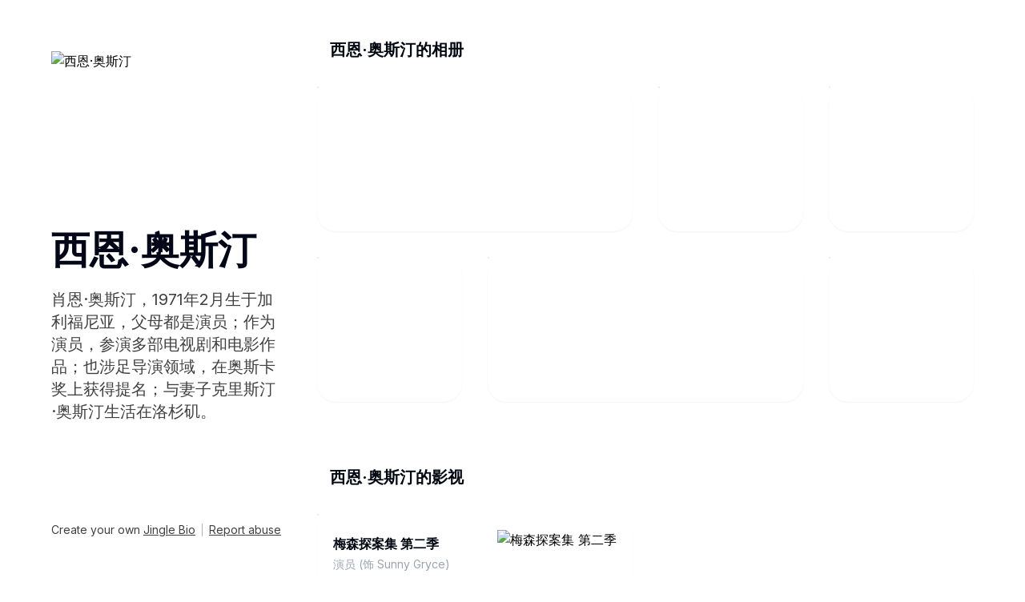

--- FILE ---
content_type: text/html
request_url: https://jingle.bio/sean-astin/
body_size: 13120
content:
<!DOCTYPE html><html lang="en"><head><meta charSet="utf-8"/><meta http-equiv="x-dns-prefetch-control" content="on"/><link rel="dns-prefetch" href="https://storage.earlybird.im"/><link rel="dns-prefetch" href="https://api.earlybird.im"/><link rel="dns-prefetch" href="https://www.gstatic.com"/><link rel="dns-prefetch" href="https://peter.earlybird.im"/><meta content="width=device-width,initial-scale=1" name="viewport"/><meta content="yes" name="mobile-web-app-capable"/><meta content="yes" name="apple-mobile-web-app-capable"/><meta content="white" name="apple-mobile-web-app-status-bar-style"/><meta content="telephone=no,email=no" name="format-detection"/><style>:root { --font-inter: '__Inter_d65c78', '__Inter_Fallback_d65c78' }</style><meta content="西恩·奥斯汀" name="application-name"/><meta content="西恩·奥斯汀" name="apple-mobile-web-app-title"/><link rel="icon" type="image/png" href="https://earlybird.im/_next/image?url=https%3A%2F%2Fimg3.doubanio.com%2Fview%2Fcelebrity%2Fl%2Fpublic%2Fp11727.webp&amp;w=32&amp;q=95"/><title>西恩·奥斯汀</title><meta name="robots" content="index,follow"/><meta name="twitter:card" content="summary_large_image"/><meta property="og:title" content="西恩·奥斯汀"/><meta property="og:url" content="https://jingle.bio/sean-astin"/><meta property="og:type" content="website"/><meta property="og:image" content="https://earlybird.im/api/og/sean-astin?v=0"/><meta property="og:locale" content="zh-CN"/><meta property="og:site_name" content="西恩·奥斯汀"/><link rel="canonical" href="https://jingle.bio/sean-astin"/><style>
              .widget-favicon { 
                display: none !important 
              } 
              .widget-og-image { 
                aspect-ratio: 0.75 !important
              }
              .widget-headline {
                font-weight: 600 !important;
                font-size: 16px !important;
                margin-bottom: 4px !important;
              }
              </style><meta name="next-head-count" content="28"/><link rel="preload" href="https://earlybird.im/_next/static/media/a34f9d1faa5f3315-s.p.woff2" as="font" type="font/woff2" crossorigin="anonymous" data-next-font="size-adjust"/><script data-nscript="beforeInteractive">
            var gapSize = 32;
            var widgetItemSize = parseFloat(window.localStorage.getItem('item_size'));

            if (!isNaN(widgetItemSize) && widgetItemSize > 0) {
              var style = document.createElement('style');

              style.innerHTML = `:root {
                --widget-size: ${widgetItemSize}px;
                --widget-gap-size: ${gapSize}px;
                --widget-small-size: ${widgetItemSize}px;
                --widget-medium-size: ${2 * widgetItemSize + gapSize}px;
                --widget-large-size: ${4 * widgetItemSize + 3 * gapSize}px;
              }`

              document.head.appendChild(style)
            }</script><script data-nscript="beforeInteractive">window.captcha = {"recaptcha":"6LdnmrAUAAAAAKH1B8Tn-d4igaWrTXM3CVs65UBN"}</script><link rel="preload" href="https://earlybird.im/_next/static/css/67e656c4d60b2da3.css" as="style"/><link rel="stylesheet" href="https://earlybird.im/_next/static/css/67e656c4d60b2da3.css" data-n-g=""/><link rel="preload" href="https://earlybird.im/_next/static/css/a9666763fd10854c.css" as="style"/><link rel="stylesheet" href="https://earlybird.im/_next/static/css/a9666763fd10854c.css" data-n-p=""/><noscript data-n-css=""></noscript><script defer="" nomodule="" src="https://earlybird.im/_next/static/chunks/polyfills-c67a75d1b6f99dc8.js"></script><script src="https://earlybird.im/_next/static/chunks/webpack-cbafb5bd83b319bf.js" defer=""></script><script src="https://earlybird.im/_next/static/chunks/framework-47939417e45ea000.js" defer=""></script><script src="https://earlybird.im/_next/static/chunks/main-74e45bee3d8c077c.js" defer=""></script><script src="https://earlybird.im/_next/static/chunks/pages/_app-eaf27c709790ebc8.js" defer=""></script><script src="https://earlybird.im/_next/static/chunks/355616f1-e3ebaf674f3a34fb.js" defer=""></script><script src="https://earlybird.im/_next/static/chunks/5cd940e0-3f5e64f76d2e46df.js" defer=""></script><script src="https://earlybird.im/_next/static/chunks/79a68c7f-bbef976f0dcff5f8.js" defer=""></script><script src="https://earlybird.im/_next/static/chunks/73-01bbc56c4b1f24af.js" defer=""></script><script src="https://earlybird.im/_next/static/chunks/9156-3163b9daa6138607.js" defer=""></script><script src="https://earlybird.im/_next/static/chunks/9968-7c4232b9ed7053eb.js" defer=""></script><script src="https://earlybird.im/_next/static/chunks/pages/public-site/%5Bdomain%5D-a3571dfdd00ec933.js" defer=""></script><script src="https://earlybird.im/_next/static/3Uz8afHqzzqsNMhpWP2W-/_buildManifest.js" defer=""></script><script src="https://earlybird.im/_next/static/3Uz8afHqzzqsNMhpWP2W-/_ssgManifest.js" defer=""></script></head><body><div id="__next"><!--$--><style>
            :root {
              --jingle-background-color: #fff;
              --jingle-background-mask: #fff;
              --jingle-background-opacity: 0;
              --jingle-headline: #020617;
              --jingle-subheadline: #404040;
            }

            body {
              background-color: var(--jingle-background-color);
            }

            .widget-content {
              --jingle-widget-background: #fff;--jingle-widget-background-hover: #fbfbfb;--jingle-widget-background-active: #efefef;--jingle-widget-title: #030712;--jingle-widget-meta: #9ca3af;--jingle-widget-follow-background: #171d25;--jingle-widget-follow-background-hover: #171d25;--jingle-widget-follow-background-active: #171d25;--jingle-widget-follow-text: #fff;
            }

            
        .widget-behance .widget-content {
          --jingle-widget-background: #e4ebfc;--jingle-widget-background-hover: #dce6fe;--jingle-widget-background-active: #cedcff;
        }
      
        .widget-dribbble .widget-content {
          --jingle-widget-background: #fdf0fb;--jingle-widget-background-hover: #fcecfa;--jingle-widget-background-active: #ecddea;
        }
      
        .widget-twitter .widget-content {
          --jingle-widget-background: #F5FAFE;--jingle-widget-background-hover: #F0F7FD;--jingle-widget-background-active: #E9F4FC;
        }
      
        .widget-youtube .widget-content {
          --jingle-widget-background: #FFF0F0;--jingle-widget-background-hover: #FFE8E8;--jingle-widget-background-active: #fbd4d4;
        }
      
        .widget-spotify_album .widget-content {
          --jingle-widget-background: #EDFCF3;--jingle-widget-background-hover: #E7F9EE;--jingle-widget-background-active: #DBF3E5;
        }
      
        .widget-spotify_artist .widget-content {
          --jingle-widget-background: #EDFCF3;--jingle-widget-background-hover: #E7F9EE;--jingle-widget-background-active: #DBF3E5;
        }
      
        .widget-spotify_playlist .widget-content {
          --jingle-widget-background: #EDFCF3;--jingle-widget-background-hover: #E7F9EE;--jingle-widget-background-active: #DBF3E5;
        }
      
        .widget-spotify_track .widget-content {
          --jingle-widget-background: #EDFCF3;--jingle-widget-background-hover: #E7F9EE;--jingle-widget-background-active: #DBF3E5;
        }
      
          </style><div class="earlybird-KLq0HRg"><div class="earlybird-8HgKLqR8 min-h-screen"><div class="earlybird-HgKOR88q relative z-20"><div class="earlybird-HSqdRg xl:max-w-[1600px] xl:mx-auto xl:flex xl:justify-between xl:gap-12 xl:px-16"><div class="earlybird-tXXVbP w-auto xl:w-[calc(100%-868px)] xl:max-w-[500px] max-[360px]:px-5 max-[400px]:px-7 px-8 xl:px-0 py-12 items-center"><div class="xl:sticky xl:top-16" id="personal_info"><div class="earlybird-tMuH8h"><div class="earlybird-KDvjAn"><img data-src="https://img3.doubanio.com/view/celebrity/l/public/p11727.webp" alt="西恩·奥斯汀" loading="lazy" width="160" height="160" decoding="async" data-nimg="1" class="earlybird-yFaZEN xl:mx-0 rounded-full w-32 h-32 xl:w-48 xl:h-48 object-cover" style="color:transparent" srcSet="https://earlybird.im/_next/image?url=https%3A%2F%2Fimg3.doubanio.com%2Fview%2Fcelebrity%2Fl%2Fpublic%2Fp11727.webp&amp;w=256&amp;q=100 1x, https://earlybird.im/_next/image?url=https%3A%2F%2Fimg3.doubanio.com%2Fview%2Fcelebrity%2Fl%2Fpublic%2Fp11727.webp&amp;w=384&amp;q=100 2x" src="https://earlybird.im/_next/image?url=https%3A%2F%2Fimg3.doubanio.com%2Fview%2Fcelebrity%2Fl%2Fpublic%2Fp11727.webp&amp;w=384&amp;q=100"/></div><h1 class="earlybird-q9vUAm text-[var(--jingle-headline)] mt-8 text-3xl xl:text-5xl font-semibold break-words">西恩·奥斯汀</h1><p class="earlybird-LyK1vr max-[360px]:mt-4 max-[400px]:mt-5 mt-6 text-xl text-[var(--jingle-subheadline)] whitespace-pre-line">肖恩·奥斯汀，1971年2月生于加利福尼亚，父母都是演员；作为演员，参演多部电视剧和电影作品；也涉足导演领域，在奥斯卡奖上获得提名；与妻子克里斯汀·奥斯汀生活在洛杉矶。</p></div></div></div><div id="main" class="earlybird-8JNr1h xl:w-[820px] max-[360px]:px-5 max-[400px]:px-7 py-6 px-8 xl:px-0 xl:py-12"><div style="--widget-size:90px;--widget-gap-size:32px;--widget-small-size:90px;--widget-medium-size:212px;--widget-large-size:456px"><style>
            @property --widget-rotating {
              syntax: '<angle>';
              inherits: false;
              initial-value: 0deg;
            }

            @keyframes widget-rotating {
              0% {
                --widget-rotating: 0deg;
              }
              100% {
                --widget-rotating: 360deg;
              }
            }
          </style><div id="widget-grid" class="widget-grid grid grid-cols-[repeat(auto-fill,var(--widget-size))] grid-rows-[repeat(auto-fill,var(--widget-size),min-content)] justify-center gap-[var(--widget-gap-size)]"><div class="widget widget-full col-span-full pt-12 [&amp;:nth-of-type(1)]:pt-0 widget-group_title" data-id="30d9tJjP"><div class="w-full h-full"><div class="widget-content w-full h-full !shadow-none"><div class="widget-body w-full h-full text-xl px-4 font-bold text-[var(--jingle-widget-title)]">西恩·奥斯汀的相册</div></div></div></div><div class="widget widget-2x1 col-span-4 row-span-2 w-[var(--widget-large-size)] h-[var(--widget-medium-size)] widget-image" data-id="RJRQSHu4"><div class="w-full h-full"><div class="widget-content group/widget-content relative w-full h-full rounded-3xl shadow-sm group bg-[var(--jingle-widget-background)] transition-all duration-150 will-change-auto hover:bg-[var(--jingle-widget-background-hover)] active:scale-[var(--widget-scale)] active:bg-[var(--jingle-widget-background-active)]" style="--widget-padding:0px;--widget-scale:0.98"><div class="widget-body w-full h-full"><div class="widget-image relative block h-full w-full overflow-hidden rounded-3xl cursor-zoom-in"><img data-src="https://img9.doubanio.com/view/photo/l/public/p2199443216.jpg" alt="" loading="lazy" width="600" height="300" decoding="async" data-nimg="1" class="h-full w-full object-cover pointer-events-none select-none rounded-3xl" style="color:transparent" srcSet="https://earlybird.im/_next/image?url=https%3A%2F%2Fimg9.doubanio.com%2Fview%2Fphoto%2Fl%2Fpublic%2Fp2199443216.jpg&amp;w=640&amp;q=100 1x, https://earlybird.im/_next/image?url=https%3A%2F%2Fimg9.doubanio.com%2Fview%2Fphoto%2Fl%2Fpublic%2Fp2199443216.jpg&amp;w=1200&amp;q=100 2x" src="https://earlybird.im/_next/image?url=https%3A%2F%2Fimg9.doubanio.com%2Fview%2Fphoto%2Fl%2Fpublic%2Fp2199443216.jpg&amp;w=1200&amp;q=100"/></div></div><div class="pointer-events-none absolute inset-0 rounded-3xl will-change-auto border border-[var(--jingle-widget-border,rgba(0,0,0,0.1))]"></div></div></div></div><div class="widget widget-1x1 col-span-2 row-span-2 w-[var(--widget-medium-size)] h-[var(--widget-medium-size)] widget-image" data-id="8WLW8UXF"><div class="w-full h-full"><div class="widget-content group/widget-content relative w-full h-full rounded-3xl shadow-sm group bg-[var(--jingle-widget-background)] transition-all duration-150 will-change-auto hover:bg-[var(--jingle-widget-background-hover)] active:scale-[var(--widget-scale)] active:bg-[var(--jingle-widget-background-active)]" style="--widget-padding:0px;--widget-scale:0.98"><div class="widget-body w-full h-full"><div class="widget-image relative block h-full w-full overflow-hidden rounded-3xl cursor-zoom-in"><img data-src="https://img9.doubanio.com/view/photo/l/public/p2199442636.jpg" alt="" loading="lazy" width="300" height="300" decoding="async" data-nimg="1" class="h-full w-full object-cover pointer-events-none select-none rounded-3xl" style="color:transparent" srcSet="https://earlybird.im/_next/image?url=https%3A%2F%2Fimg9.doubanio.com%2Fview%2Fphoto%2Fl%2Fpublic%2Fp2199442636.jpg&amp;w=384&amp;q=100 1x, https://earlybird.im/_next/image?url=https%3A%2F%2Fimg9.doubanio.com%2Fview%2Fphoto%2Fl%2Fpublic%2Fp2199442636.jpg&amp;w=640&amp;q=100 2x" src="https://earlybird.im/_next/image?url=https%3A%2F%2Fimg9.doubanio.com%2Fview%2Fphoto%2Fl%2Fpublic%2Fp2199442636.jpg&amp;w=640&amp;q=100"/></div></div><div class="pointer-events-none absolute inset-0 rounded-3xl will-change-auto border border-[var(--jingle-widget-border,rgba(0,0,0,0.1))]"></div></div></div></div><div class="widget widget-1x1 col-span-2 row-span-2 w-[var(--widget-medium-size)] h-[var(--widget-medium-size)] widget-image" data-id="Azv7twJO"><div class="w-full h-full"><div class="widget-content group/widget-content relative w-full h-full rounded-3xl shadow-sm group bg-[var(--jingle-widget-background)] transition-all duration-150 will-change-auto hover:bg-[var(--jingle-widget-background-hover)] active:scale-[var(--widget-scale)] active:bg-[var(--jingle-widget-background-active)]" style="--widget-padding:0px;--widget-scale:0.98"><div class="widget-body w-full h-full"><div class="widget-image relative block h-full w-full overflow-hidden rounded-3xl cursor-zoom-in"><img data-src="https://img1.doubanio.com/view/photo/l/public/p2199431429.jpg" alt="" loading="lazy" width="300" height="300" decoding="async" data-nimg="1" class="h-full w-full object-cover pointer-events-none select-none rounded-3xl" style="color:transparent" srcSet="https://earlybird.im/_next/image?url=https%3A%2F%2Fimg1.doubanio.com%2Fview%2Fphoto%2Fl%2Fpublic%2Fp2199431429.jpg&amp;w=384&amp;q=100 1x, https://earlybird.im/_next/image?url=https%3A%2F%2Fimg1.doubanio.com%2Fview%2Fphoto%2Fl%2Fpublic%2Fp2199431429.jpg&amp;w=640&amp;q=100 2x" src="https://earlybird.im/_next/image?url=https%3A%2F%2Fimg1.doubanio.com%2Fview%2Fphoto%2Fl%2Fpublic%2Fp2199431429.jpg&amp;w=640&amp;q=100"/></div></div><div class="pointer-events-none absolute inset-0 rounded-3xl will-change-auto border border-[var(--jingle-widget-border,rgba(0,0,0,0.1))]"></div></div></div></div><div class="widget widget-1x1 col-span-2 row-span-2 w-[var(--widget-medium-size)] h-[var(--widget-medium-size)] widget-image" data-id="FPQ2addE"><div class="w-full h-full"><div class="widget-content group/widget-content relative w-full h-full rounded-3xl shadow-sm group bg-[var(--jingle-widget-background)] transition-all duration-150 will-change-auto hover:bg-[var(--jingle-widget-background-hover)] active:scale-[var(--widget-scale)] active:bg-[var(--jingle-widget-background-active)]" style="--widget-padding:0px;--widget-scale:0.98"><div class="widget-body w-full h-full"><div class="widget-image relative block h-full w-full overflow-hidden rounded-3xl cursor-zoom-in"><img data-src="https://img9.doubanio.com/view/photo/l/public/p1234247034.jpg" alt="" loading="lazy" width="300" height="300" decoding="async" data-nimg="1" class="h-full w-full object-cover pointer-events-none select-none rounded-3xl" style="color:transparent" srcSet="https://earlybird.im/_next/image?url=https%3A%2F%2Fimg9.doubanio.com%2Fview%2Fphoto%2Fl%2Fpublic%2Fp1234247034.jpg&amp;w=384&amp;q=100 1x, https://earlybird.im/_next/image?url=https%3A%2F%2Fimg9.doubanio.com%2Fview%2Fphoto%2Fl%2Fpublic%2Fp1234247034.jpg&amp;w=640&amp;q=100 2x" src="https://earlybird.im/_next/image?url=https%3A%2F%2Fimg9.doubanio.com%2Fview%2Fphoto%2Fl%2Fpublic%2Fp1234247034.jpg&amp;w=640&amp;q=100"/></div></div><div class="pointer-events-none absolute inset-0 rounded-3xl will-change-auto border border-[var(--jingle-widget-border,rgba(0,0,0,0.1))]"></div></div></div></div><div class="widget widget-2x1 col-span-4 row-span-2 w-[var(--widget-large-size)] h-[var(--widget-medium-size)] widget-image" data-id="0FPFU93A"><div class="w-full h-full"><div class="widget-content group/widget-content relative w-full h-full rounded-3xl shadow-sm group bg-[var(--jingle-widget-background)] transition-all duration-150 will-change-auto hover:bg-[var(--jingle-widget-background-hover)] active:scale-[var(--widget-scale)] active:bg-[var(--jingle-widget-background-active)]" style="--widget-padding:0px;--widget-scale:0.98"><div class="widget-body w-full h-full"><div class="widget-image relative block h-full w-full overflow-hidden rounded-3xl cursor-zoom-in"><img data-src="https://img3.doubanio.com/view/photo/l/public/p1234246013.jpg" alt="" loading="lazy" width="600" height="300" decoding="async" data-nimg="1" class="h-full w-full object-cover pointer-events-none select-none rounded-3xl" style="color:transparent" srcSet="https://earlybird.im/_next/image?url=https%3A%2F%2Fimg3.doubanio.com%2Fview%2Fphoto%2Fl%2Fpublic%2Fp1234246013.jpg&amp;w=640&amp;q=100 1x, https://earlybird.im/_next/image?url=https%3A%2F%2Fimg3.doubanio.com%2Fview%2Fphoto%2Fl%2Fpublic%2Fp1234246013.jpg&amp;w=1200&amp;q=100 2x" src="https://earlybird.im/_next/image?url=https%3A%2F%2Fimg3.doubanio.com%2Fview%2Fphoto%2Fl%2Fpublic%2Fp1234246013.jpg&amp;w=1200&amp;q=100"/></div></div><div class="pointer-events-none absolute inset-0 rounded-3xl will-change-auto border border-[var(--jingle-widget-border,rgba(0,0,0,0.1))]"></div></div></div></div><div class="widget widget-1x1 col-span-2 row-span-2 w-[var(--widget-medium-size)] h-[var(--widget-medium-size)] widget-image" data-id="ifkZ3mhj"><div class="w-full h-full"><div class="widget-content group/widget-content relative w-full h-full rounded-3xl shadow-sm group bg-[var(--jingle-widget-background)] transition-all duration-150 will-change-auto hover:bg-[var(--jingle-widget-background-hover)] active:scale-[var(--widget-scale)] active:bg-[var(--jingle-widget-background-active)]" style="--widget-padding:0px;--widget-scale:0.98"><div class="widget-body w-full h-full"><div class="widget-image relative block h-full w-full overflow-hidden rounded-3xl cursor-zoom-in"><img data-src="https://img9.doubanio.com/view/photo/l/public/p2456200295.jpg" alt="" loading="lazy" width="300" height="300" decoding="async" data-nimg="1" class="h-full w-full object-cover pointer-events-none select-none rounded-3xl" style="color:transparent" srcSet="https://earlybird.im/_next/image?url=https%3A%2F%2Fimg9.doubanio.com%2Fview%2Fphoto%2Fl%2Fpublic%2Fp2456200295.jpg&amp;w=384&amp;q=100 1x, https://earlybird.im/_next/image?url=https%3A%2F%2Fimg9.doubanio.com%2Fview%2Fphoto%2Fl%2Fpublic%2Fp2456200295.jpg&amp;w=640&amp;q=100 2x" src="https://earlybird.im/_next/image?url=https%3A%2F%2Fimg9.doubanio.com%2Fview%2Fphoto%2Fl%2Fpublic%2Fp2456200295.jpg&amp;w=640&amp;q=100"/></div></div><div class="pointer-events-none absolute inset-0 rounded-3xl will-change-auto border border-[var(--jingle-widget-border,rgba(0,0,0,0.1))]"></div></div></div></div><div class="widget widget-full col-span-full pt-12 [&amp;:nth-of-type(1)]:pt-0 widget-group_title" data-id="auDqHjPH"><div class="w-full h-full"><div class="widget-content w-full h-full !shadow-none"><div class="widget-body w-full h-full text-xl px-4 font-bold text-[var(--jingle-widget-title)]">西恩·奥斯汀的影视</div></div></div></div><div class="widget widget-2x1 col-span-4 row-span-2 w-[var(--widget-large-size)] h-[var(--widget-medium-size)] widget-website" data-id="daA7dRdk"><div class="w-full h-full"><div class="widget-content group/widget-content relative w-full h-full rounded-3xl shadow-sm group bg-[var(--jingle-widget-background)] transition-all duration-150 will-change-auto hover:bg-[var(--jingle-widget-background-hover)] active:scale-[var(--widget-scale)] active:bg-[var(--jingle-widget-background-active)]" style="--widget-padding:20px;--widget-scale:0.98"><div class="widget-body w-full h-full"><a class="block w-full h-full p-[var(--widget-padding)] max-[400px]:p-[calc(0.9*var(--widget-padding))] max-[360px]:p-[calc(0.75*var(--widget-padding))]" href="https://jinglebio.link/sean-astin/daA7dRdk"><div class="flex h-full"><div class="flex h-full w-full flex-1 flex-col aspect-[0.6] overflow-hidden"><div class="flex justify-between"><div class="widget-favicon relative flex max-[400px]:w-8 max-[400px]:h-8 h-10 w-10 items-center justify-center rounded-lg"><svg width="16" height="16" viewBox="0 0 16 16" fill="none" xmlns="http://www.w3.org/2000/svg" role="img" aria-label="douban" class="h-full w-full"><g clip-path="url(#clip0_68_5)"><path d="M12 0H4C1.79086 0 0 1.79086 0 4V12C0 14.2091 1.79086 16 4 16H12C14.2091 16 16 14.2091 16 12V4C16 1.79086 14.2091 0 12 0Z" fill="url(#paint0_linear_68_5)"></path><path d="M12.1327 4.42886L3.95954 4.42809C3.81162 4.41826 3.7193 4.36266 3.68258 4.26129C3.63603 4.13328 3.64224 3.82606 3.67094 3.71202C3.70715 3.57134 3.81731 3.501 4.00144 3.501C6.65625 3.49945 9.32631 3.4997 12.0116 3.50177C12.1978 3.50177 12.3051 3.6109 12.3336 3.82916C12.3654 4.07277 12.36 4.31249 12.1327 4.42886Z" fill="white"></path><path d="M11.7215 6.79972C11.7231 7.60604 11.7192 8.41339 11.7099 9.22178C11.7073 9.43073 11.6036 9.53909 11.3988 9.54685C11.2276 9.55305 11.0517 9.55435 10.8712 9.55072C10.8482 9.55023 10.8255 9.5573 10.8068 9.57088C10.788 9.58445 10.7742 9.60379 10.7673 9.62598L10.1831 11.5267C10.1815 11.5318 10.1811 11.5371 10.182 11.5424C10.1829 11.5476 10.185 11.5526 10.1882 11.5568C10.1914 11.5611 10.1955 11.5645 10.2003 11.5668C10.2051 11.5691 10.2104 11.5703 10.2157 11.5701C10.8885 11.567 11.5467 11.5681 12.1901 11.5733C12.5361 11.5764 12.5012 11.9146 12.4989 12.152C12.4927 12.3837 12.369 12.4996 12.128 12.4996C9.36098 12.5011 6.59394 12.4985 3.8269 12.4918C3.62054 12.4913 3.51244 12.3845 3.50261 12.1714C3.49434 11.9805 3.50572 11.8244 3.53675 11.7028C3.6014 11.6164 3.71777 11.5727 3.88586 11.5717C4.46875 11.5686 5.0475 11.5678 5.62212 11.5694C5.62756 11.5694 5.63292 11.5681 5.63778 11.5656C5.64264 11.5632 5.64686 11.5596 5.6501 11.5553C5.65334 11.5509 5.65551 11.5458 5.65645 11.5405C5.65738 11.5351 5.65705 11.5296 5.65547 11.5244L5.21637 10.0558C5.21504 10.0514 5.21476 10.0468 5.21553 10.0423C5.21631 10.0377 5.21812 10.0335 5.22083 10.0298C5.22354 10.0261 5.22707 10.0231 5.23114 10.021C5.23522 10.0189 5.23972 10.0178 5.2443 10.0178L6.32732 10.0185C6.47576 10.0185 6.57325 10.0889 6.6198 10.2296L7.0527 11.5314C7.05633 11.5426 7.06354 11.5525 7.0733 11.5594C7.08305 11.5664 7.09486 11.5701 7.10701 11.5701H8.71293C8.73022 11.5702 8.74705 11.5646 8.7609 11.5542C8.77475 11.5439 8.78486 11.5293 8.78973 11.5127L9.37469 9.60891C9.38555 9.57219 9.3721 9.55383 9.33435 9.55383L4.62753 9.5515C4.39531 9.5515 4.27868 9.43539 4.27764 9.20316L4.26833 6.60033C4.26989 6.31173 4.26989 6.0221 4.26833 5.73143C4.26626 5.48628 4.39453 5.3637 4.65313 5.3637C6.85229 5.3637 9.07988 5.36344 11.3359 5.36292C11.595 5.36292 11.7249 5.4855 11.7254 5.73066C11.7259 6.08649 11.7246 6.44285 11.7215 6.79972ZM10.4771 6.38233C10.4771 6.35888 10.4678 6.33638 10.4512 6.3198C10.4346 6.30321 10.4121 6.29389 10.3887 6.29389H5.6035C5.58004 6.29389 5.55754 6.30321 5.54096 6.3198C5.52437 6.33638 5.51505 6.35888 5.51505 6.38233V8.37771C5.51505 8.40116 5.52437 8.42366 5.54096 8.44024C5.55754 8.45683 5.58004 8.46615 5.6035 8.46615H10.3887C10.4121 8.46615 10.4346 8.45683 10.4512 8.44024C10.4678 8.42366 10.4771 8.40116 10.4771 8.37771V6.38233Z" fill="white"></path></g><defs><linearGradient id="paint0_linear_68_5" x1="8" y1="0" x2="8" y2="16" gradientUnits="userSpaceOnUse"><stop stop-color="#5BDD62"></stop><stop offset="1" stop-color="#06B010"></stop></linearGradient><clipPath id="clip0_68_5"><rect width="16" height="16" fill="white"></rect></clipPath></defs></svg><div class="pointer-events-none absolute inset-0 border border-black/10 dark:border-white/20 rounded-lg"></div></div></div><div class="flex flex-1 flex-col"><h3 class="widget-headline mt-1 line-clamp-2 md:mt-2 text-sm leading-[1.2] text-[var(--jingle-widget-title)]">梅森探案集 第二季</h3><div class="mt-1 line-clamp-1 md:line-clamp-2 text-sm leading-[1.2] text-[var(--jingle-widget-meta)]">演员 (饰 Sunny Gryce)</div><div class="mt-1 text-xs text-[var(--jingle-widget-meta)] truncate">movie.douban.com</div></div></div><div class="widget-og-image relative ml-6 aspect-[1.4] h-full"><img data-src="https://img3.doubanio.com/view/photo/s_ratio_poster/public/p2887194627.jpg" alt="梅森探案集 第二季" loading="lazy" width="360" height="260" decoding="async" data-nimg="1" class="h-full w-full rounded-xl object-cover pointer-events-none select-none" style="color:transparent" srcSet="https://earlybird.im/_next/image?url=https%3A%2F%2Fimg3.doubanio.com%2Fview%2Fphoto%2Fs_ratio_poster%2Fpublic%2Fp2887194627.jpg&amp;w=384&amp;q=100 1x, https://earlybird.im/_next/image?url=https%3A%2F%2Fimg3.doubanio.com%2Fview%2Fphoto%2Fs_ratio_poster%2Fpublic%2Fp2887194627.jpg&amp;w=750&amp;q=100 2x" src="https://earlybird.im/_next/image?url=https%3A%2F%2Fimg3.doubanio.com%2Fview%2Fphoto%2Fs_ratio_poster%2Fpublic%2Fp2887194627.jpg&amp;w=750&amp;q=100"/><div class="pointer-events-none absolute inset-0 border border-black/10 rounded-xl"></div></div></div></a></div><div class="pointer-events-none absolute inset-0 rounded-3xl will-change-auto border border-[var(--jingle-widget-border,rgba(0,0,0,0.1))]"></div></div></div></div><div class="widget widget-full col-span-full pt-12 [&amp;:nth-of-type(1)]:pt-0 widget-group_title" data-id="uHAEC3Wm"><div class="w-full h-full"><div class="widget-content w-full h-full !shadow-none"><div class="widget-body w-full h-full text-xl px-4 font-bold text-[var(--jingle-widget-title)]">2020</div></div></div></div><div class="widget widget-2x1 col-span-4 row-span-2 w-[var(--widget-large-size)] h-[var(--widget-medium-size)] widget-website" data-id="xLG2L0uq"><div class="w-full h-full"><div class="widget-content group/widget-content relative w-full h-full rounded-3xl shadow-sm group bg-[var(--jingle-widget-background)] transition-all duration-150 will-change-auto hover:bg-[var(--jingle-widget-background-hover)] active:scale-[var(--widget-scale)] active:bg-[var(--jingle-widget-background-active)]" style="--widget-padding:20px;--widget-scale:0.98"><div class="widget-body w-full h-full"><a class="block w-full h-full p-[var(--widget-padding)] max-[400px]:p-[calc(0.9*var(--widget-padding))] max-[360px]:p-[calc(0.75*var(--widget-padding))]" href="https://jinglebio.link/sean-astin/xLG2L0uq"><div class="flex h-full"><div class="flex h-full w-full flex-1 flex-col aspect-[0.6] overflow-hidden"><div class="flex justify-between"><div class="widget-favicon relative flex max-[400px]:w-8 max-[400px]:h-8 h-10 w-10 items-center justify-center rounded-lg"><svg width="16" height="16" viewBox="0 0 16 16" fill="none" xmlns="http://www.w3.org/2000/svg" role="img" aria-label="douban" class="h-full w-full"><g clip-path="url(#clip0_68_5)"><path d="M12 0H4C1.79086 0 0 1.79086 0 4V12C0 14.2091 1.79086 16 4 16H12C14.2091 16 16 14.2091 16 12V4C16 1.79086 14.2091 0 12 0Z" fill="url(#paint0_linear_68_5)"></path><path d="M12.1327 4.42886L3.95954 4.42809C3.81162 4.41826 3.7193 4.36266 3.68258 4.26129C3.63603 4.13328 3.64224 3.82606 3.67094 3.71202C3.70715 3.57134 3.81731 3.501 4.00144 3.501C6.65625 3.49945 9.32631 3.4997 12.0116 3.50177C12.1978 3.50177 12.3051 3.6109 12.3336 3.82916C12.3654 4.07277 12.36 4.31249 12.1327 4.42886Z" fill="white"></path><path d="M11.7215 6.79972C11.7231 7.60604 11.7192 8.41339 11.7099 9.22178C11.7073 9.43073 11.6036 9.53909 11.3988 9.54685C11.2276 9.55305 11.0517 9.55435 10.8712 9.55072C10.8482 9.55023 10.8255 9.5573 10.8068 9.57088C10.788 9.58445 10.7742 9.60379 10.7673 9.62598L10.1831 11.5267C10.1815 11.5318 10.1811 11.5371 10.182 11.5424C10.1829 11.5476 10.185 11.5526 10.1882 11.5568C10.1914 11.5611 10.1955 11.5645 10.2003 11.5668C10.2051 11.5691 10.2104 11.5703 10.2157 11.5701C10.8885 11.567 11.5467 11.5681 12.1901 11.5733C12.5361 11.5764 12.5012 11.9146 12.4989 12.152C12.4927 12.3837 12.369 12.4996 12.128 12.4996C9.36098 12.5011 6.59394 12.4985 3.8269 12.4918C3.62054 12.4913 3.51244 12.3845 3.50261 12.1714C3.49434 11.9805 3.50572 11.8244 3.53675 11.7028C3.6014 11.6164 3.71777 11.5727 3.88586 11.5717C4.46875 11.5686 5.0475 11.5678 5.62212 11.5694C5.62756 11.5694 5.63292 11.5681 5.63778 11.5656C5.64264 11.5632 5.64686 11.5596 5.6501 11.5553C5.65334 11.5509 5.65551 11.5458 5.65645 11.5405C5.65738 11.5351 5.65705 11.5296 5.65547 11.5244L5.21637 10.0558C5.21504 10.0514 5.21476 10.0468 5.21553 10.0423C5.21631 10.0377 5.21812 10.0335 5.22083 10.0298C5.22354 10.0261 5.22707 10.0231 5.23114 10.021C5.23522 10.0189 5.23972 10.0178 5.2443 10.0178L6.32732 10.0185C6.47576 10.0185 6.57325 10.0889 6.6198 10.2296L7.0527 11.5314C7.05633 11.5426 7.06354 11.5525 7.0733 11.5594C7.08305 11.5664 7.09486 11.5701 7.10701 11.5701H8.71293C8.73022 11.5702 8.74705 11.5646 8.7609 11.5542C8.77475 11.5439 8.78486 11.5293 8.78973 11.5127L9.37469 9.60891C9.38555 9.57219 9.3721 9.55383 9.33435 9.55383L4.62753 9.5515C4.39531 9.5515 4.27868 9.43539 4.27764 9.20316L4.26833 6.60033C4.26989 6.31173 4.26989 6.0221 4.26833 5.73143C4.26626 5.48628 4.39453 5.3637 4.65313 5.3637C6.85229 5.3637 9.07988 5.36344 11.3359 5.36292C11.595 5.36292 11.7249 5.4855 11.7254 5.73066C11.7259 6.08649 11.7246 6.44285 11.7215 6.79972ZM10.4771 6.38233C10.4771 6.35888 10.4678 6.33638 10.4512 6.3198C10.4346 6.30321 10.4121 6.29389 10.3887 6.29389H5.6035C5.58004 6.29389 5.55754 6.30321 5.54096 6.3198C5.52437 6.33638 5.51505 6.35888 5.51505 6.38233V8.37771C5.51505 8.40116 5.52437 8.42366 5.54096 8.44024C5.55754 8.45683 5.58004 8.46615 5.6035 8.46615H10.3887C10.4121 8.46615 10.4346 8.45683 10.4512 8.44024C10.4678 8.42366 10.4771 8.40116 10.4771 8.37771V6.38233Z" fill="white"></path></g><defs><linearGradient id="paint0_linear_68_5" x1="8" y1="0" x2="8" y2="16" gradientUnits="userSpaceOnUse"><stop stop-color="#5BDD62"></stop><stop offset="1" stop-color="#06B010"></stop></linearGradient><clipPath id="clip0_68_5"><rect width="16" height="16" fill="white"></rect></clipPath></defs></svg><div class="pointer-events-none absolute inset-0 border border-black/10 dark:border-white/20 rounded-lg"></div></div></div><div class="flex flex-1 flex-col"><h3 class="widget-headline mt-1 line-clamp-2 md:mt-2 text-sm leading-[1.2] text-[var(--jingle-widget-title)]">乐高DC沙赞：魔法与魔物</h3><div class="mt-1 line-clamp-1 md:line-clamp-2 text-sm leading-[1.2] text-[var(--jingle-widget-meta)]">演员 - 配音 (配 Shazam)</div><div class="mt-1 text-xs text-[var(--jingle-widget-meta)] truncate">movie.douban.com</div></div></div><div class="widget-og-image relative ml-6 aspect-[1.4] h-full"><img data-src="https://img3.doubanio.com/view/photo/s_ratio_poster/public/p2595667773.jpg" alt="乐高DC沙赞：魔法与魔物" loading="lazy" width="360" height="260" decoding="async" data-nimg="1" class="h-full w-full rounded-xl object-cover pointer-events-none select-none" style="color:transparent" srcSet="https://earlybird.im/_next/image?url=https%3A%2F%2Fimg3.doubanio.com%2Fview%2Fphoto%2Fs_ratio_poster%2Fpublic%2Fp2595667773.jpg&amp;w=384&amp;q=100 1x, https://earlybird.im/_next/image?url=https%3A%2F%2Fimg3.doubanio.com%2Fview%2Fphoto%2Fs_ratio_poster%2Fpublic%2Fp2595667773.jpg&amp;w=750&amp;q=100 2x" src="https://earlybird.im/_next/image?url=https%3A%2F%2Fimg3.doubanio.com%2Fview%2Fphoto%2Fs_ratio_poster%2Fpublic%2Fp2595667773.jpg&amp;w=750&amp;q=100"/><div class="pointer-events-none absolute inset-0 border border-black/10 rounded-xl"></div></div></div></a></div><div class="pointer-events-none absolute inset-0 rounded-3xl will-change-auto border border-[var(--jingle-widget-border,rgba(0,0,0,0.1))]"></div></div></div></div><div class="widget widget-full col-span-full pt-12 [&amp;:nth-of-type(1)]:pt-0 widget-group_title" data-id="E6GtYIS5"><div class="w-full h-full"><div class="widget-content w-full h-full !shadow-none"><div class="widget-body w-full h-full text-xl px-4 font-bold text-[var(--jingle-widget-title)]">2019</div></div></div></div><div class="widget widget-2x1 col-span-4 row-span-2 w-[var(--widget-large-size)] h-[var(--widget-medium-size)] widget-website" data-id="YvRRdjty"><div class="w-full h-full"><div class="widget-content group/widget-content relative w-full h-full rounded-3xl shadow-sm group bg-[var(--jingle-widget-background)] transition-all duration-150 will-change-auto hover:bg-[var(--jingle-widget-background-hover)] active:scale-[var(--widget-scale)] active:bg-[var(--jingle-widget-background-active)]" style="--widget-padding:20px;--widget-scale:0.98"><div class="widget-body w-full h-full"><a class="block w-full h-full p-[var(--widget-padding)] max-[400px]:p-[calc(0.9*var(--widget-padding))] max-[360px]:p-[calc(0.75*var(--widget-padding))]" href="https://jinglebio.link/sean-astin/YvRRdjty"><div class="flex h-full"><div class="flex h-full w-full flex-1 flex-col aspect-[0.6] overflow-hidden"><div class="flex justify-between"><div class="widget-favicon relative flex max-[400px]:w-8 max-[400px]:h-8 h-10 w-10 items-center justify-center rounded-lg"><svg width="16" height="16" viewBox="0 0 16 16" fill="none" xmlns="http://www.w3.org/2000/svg" role="img" aria-label="douban" class="h-full w-full"><g clip-path="url(#clip0_68_5)"><path d="M12 0H4C1.79086 0 0 1.79086 0 4V12C0 14.2091 1.79086 16 4 16H12C14.2091 16 16 14.2091 16 12V4C16 1.79086 14.2091 0 12 0Z" fill="url(#paint0_linear_68_5)"></path><path d="M12.1327 4.42886L3.95954 4.42809C3.81162 4.41826 3.7193 4.36266 3.68258 4.26129C3.63603 4.13328 3.64224 3.82606 3.67094 3.71202C3.70715 3.57134 3.81731 3.501 4.00144 3.501C6.65625 3.49945 9.32631 3.4997 12.0116 3.50177C12.1978 3.50177 12.3051 3.6109 12.3336 3.82916C12.3654 4.07277 12.36 4.31249 12.1327 4.42886Z" fill="white"></path><path d="M11.7215 6.79972C11.7231 7.60604 11.7192 8.41339 11.7099 9.22178C11.7073 9.43073 11.6036 9.53909 11.3988 9.54685C11.2276 9.55305 11.0517 9.55435 10.8712 9.55072C10.8482 9.55023 10.8255 9.5573 10.8068 9.57088C10.788 9.58445 10.7742 9.60379 10.7673 9.62598L10.1831 11.5267C10.1815 11.5318 10.1811 11.5371 10.182 11.5424C10.1829 11.5476 10.185 11.5526 10.1882 11.5568C10.1914 11.5611 10.1955 11.5645 10.2003 11.5668C10.2051 11.5691 10.2104 11.5703 10.2157 11.5701C10.8885 11.567 11.5467 11.5681 12.1901 11.5733C12.5361 11.5764 12.5012 11.9146 12.4989 12.152C12.4927 12.3837 12.369 12.4996 12.128 12.4996C9.36098 12.5011 6.59394 12.4985 3.8269 12.4918C3.62054 12.4913 3.51244 12.3845 3.50261 12.1714C3.49434 11.9805 3.50572 11.8244 3.53675 11.7028C3.6014 11.6164 3.71777 11.5727 3.88586 11.5717C4.46875 11.5686 5.0475 11.5678 5.62212 11.5694C5.62756 11.5694 5.63292 11.5681 5.63778 11.5656C5.64264 11.5632 5.64686 11.5596 5.6501 11.5553C5.65334 11.5509 5.65551 11.5458 5.65645 11.5405C5.65738 11.5351 5.65705 11.5296 5.65547 11.5244L5.21637 10.0558C5.21504 10.0514 5.21476 10.0468 5.21553 10.0423C5.21631 10.0377 5.21812 10.0335 5.22083 10.0298C5.22354 10.0261 5.22707 10.0231 5.23114 10.021C5.23522 10.0189 5.23972 10.0178 5.2443 10.0178L6.32732 10.0185C6.47576 10.0185 6.57325 10.0889 6.6198 10.2296L7.0527 11.5314C7.05633 11.5426 7.06354 11.5525 7.0733 11.5594C7.08305 11.5664 7.09486 11.5701 7.10701 11.5701H8.71293C8.73022 11.5702 8.74705 11.5646 8.7609 11.5542C8.77475 11.5439 8.78486 11.5293 8.78973 11.5127L9.37469 9.60891C9.38555 9.57219 9.3721 9.55383 9.33435 9.55383L4.62753 9.5515C4.39531 9.5515 4.27868 9.43539 4.27764 9.20316L4.26833 6.60033C4.26989 6.31173 4.26989 6.0221 4.26833 5.73143C4.26626 5.48628 4.39453 5.3637 4.65313 5.3637C6.85229 5.3637 9.07988 5.36344 11.3359 5.36292C11.595 5.36292 11.7249 5.4855 11.7254 5.73066C11.7259 6.08649 11.7246 6.44285 11.7215 6.79972ZM10.4771 6.38233C10.4771 6.35888 10.4678 6.33638 10.4512 6.3198C10.4346 6.30321 10.4121 6.29389 10.3887 6.29389H5.6035C5.58004 6.29389 5.55754 6.30321 5.54096 6.3198C5.52437 6.33638 5.51505 6.35888 5.51505 6.38233V8.37771C5.51505 8.40116 5.52437 8.42366 5.54096 8.44024C5.55754 8.45683 5.58004 8.46615 5.6035 8.46615H10.3887C10.4121 8.46615 10.4346 8.45683 10.4512 8.44024C10.4678 8.42366 10.4771 8.40116 10.4771 8.37771V6.38233Z" fill="white"></path></g><defs><linearGradient id="paint0_linear_68_5" x1="8" y1="0" x2="8" y2="16" gradientUnits="userSpaceOnUse"><stop stop-color="#5BDD62"></stop><stop offset="1" stop-color="#06B010"></stop></linearGradient><clipPath id="clip0_68_5"><rect width="16" height="16" fill="white"></rect></clipPath></defs></svg><div class="pointer-events-none absolute inset-0 border border-black/10 dark:border-white/20 rounded-lg"></div></div></div><div class="flex flex-1 flex-col"><h3 class="widget-headline mt-1 line-clamp-2 md:mt-2 text-sm leading-[1.2] text-[var(--jingle-widget-title)]">怪奇物语 第三季</h3><div class="mt-1 line-clamp-1 md:line-clamp-2 text-sm leading-[1.2] text-[var(--jingle-widget-meta)]">演员 (饰 Bob Newby)</div><div class="mt-1 text-xs text-[var(--jingle-widget-meta)] truncate">movie.douban.com</div></div></div><div class="widget-og-image relative ml-6 aspect-[1.4] h-full"><img data-src="https://img3.doubanio.com/view/photo/s_ratio_poster/public/p2558683543.jpg" alt="怪奇物语 第三季" loading="lazy" width="360" height="260" decoding="async" data-nimg="1" class="h-full w-full rounded-xl object-cover pointer-events-none select-none" style="color:transparent" srcSet="https://earlybird.im/_next/image?url=https%3A%2F%2Fimg3.doubanio.com%2Fview%2Fphoto%2Fs_ratio_poster%2Fpublic%2Fp2558683543.jpg&amp;w=384&amp;q=100 1x, https://earlybird.im/_next/image?url=https%3A%2F%2Fimg3.doubanio.com%2Fview%2Fphoto%2Fs_ratio_poster%2Fpublic%2Fp2558683543.jpg&amp;w=750&amp;q=100 2x" src="https://earlybird.im/_next/image?url=https%3A%2F%2Fimg3.doubanio.com%2Fview%2Fphoto%2Fs_ratio_poster%2Fpublic%2Fp2558683543.jpg&amp;w=750&amp;q=100"/><div class="pointer-events-none absolute inset-0 border border-black/10 rounded-xl"></div></div></div></a></div><div class="pointer-events-none absolute inset-0 rounded-3xl will-change-auto border border-[var(--jingle-widget-border,rgba(0,0,0,0.1))]"></div></div></div></div><div class="widget widget-2x1 col-span-4 row-span-2 w-[var(--widget-large-size)] h-[var(--widget-medium-size)] widget-website" data-id="L9cw7UFv"><div class="w-full h-full"><div class="widget-content group/widget-content relative w-full h-full rounded-3xl shadow-sm group bg-[var(--jingle-widget-background)] transition-all duration-150 will-change-auto hover:bg-[var(--jingle-widget-background-hover)] active:scale-[var(--widget-scale)] active:bg-[var(--jingle-widget-background-active)]" style="--widget-padding:20px;--widget-scale:0.98"><div class="widget-body w-full h-full"><a class="block w-full h-full p-[var(--widget-padding)] max-[400px]:p-[calc(0.9*var(--widget-padding))] max-[360px]:p-[calc(0.75*var(--widget-padding))]" href="https://jinglebio.link/sean-astin/L9cw7UFv"><div class="flex h-full"><div class="flex h-full w-full flex-1 flex-col aspect-[0.6] overflow-hidden"><div class="flex justify-between"><div class="widget-favicon relative flex max-[400px]:w-8 max-[400px]:h-8 h-10 w-10 items-center justify-center rounded-lg"><svg width="16" height="16" viewBox="0 0 16 16" fill="none" xmlns="http://www.w3.org/2000/svg" role="img" aria-label="douban" class="h-full w-full"><g clip-path="url(#clip0_68_5)"><path d="M12 0H4C1.79086 0 0 1.79086 0 4V12C0 14.2091 1.79086 16 4 16H12C14.2091 16 16 14.2091 16 12V4C16 1.79086 14.2091 0 12 0Z" fill="url(#paint0_linear_68_5)"></path><path d="M12.1327 4.42886L3.95954 4.42809C3.81162 4.41826 3.7193 4.36266 3.68258 4.26129C3.63603 4.13328 3.64224 3.82606 3.67094 3.71202C3.70715 3.57134 3.81731 3.501 4.00144 3.501C6.65625 3.49945 9.32631 3.4997 12.0116 3.50177C12.1978 3.50177 12.3051 3.6109 12.3336 3.82916C12.3654 4.07277 12.36 4.31249 12.1327 4.42886Z" fill="white"></path><path d="M11.7215 6.79972C11.7231 7.60604 11.7192 8.41339 11.7099 9.22178C11.7073 9.43073 11.6036 9.53909 11.3988 9.54685C11.2276 9.55305 11.0517 9.55435 10.8712 9.55072C10.8482 9.55023 10.8255 9.5573 10.8068 9.57088C10.788 9.58445 10.7742 9.60379 10.7673 9.62598L10.1831 11.5267C10.1815 11.5318 10.1811 11.5371 10.182 11.5424C10.1829 11.5476 10.185 11.5526 10.1882 11.5568C10.1914 11.5611 10.1955 11.5645 10.2003 11.5668C10.2051 11.5691 10.2104 11.5703 10.2157 11.5701C10.8885 11.567 11.5467 11.5681 12.1901 11.5733C12.5361 11.5764 12.5012 11.9146 12.4989 12.152C12.4927 12.3837 12.369 12.4996 12.128 12.4996C9.36098 12.5011 6.59394 12.4985 3.8269 12.4918C3.62054 12.4913 3.51244 12.3845 3.50261 12.1714C3.49434 11.9805 3.50572 11.8244 3.53675 11.7028C3.6014 11.6164 3.71777 11.5727 3.88586 11.5717C4.46875 11.5686 5.0475 11.5678 5.62212 11.5694C5.62756 11.5694 5.63292 11.5681 5.63778 11.5656C5.64264 11.5632 5.64686 11.5596 5.6501 11.5553C5.65334 11.5509 5.65551 11.5458 5.65645 11.5405C5.65738 11.5351 5.65705 11.5296 5.65547 11.5244L5.21637 10.0558C5.21504 10.0514 5.21476 10.0468 5.21553 10.0423C5.21631 10.0377 5.21812 10.0335 5.22083 10.0298C5.22354 10.0261 5.22707 10.0231 5.23114 10.021C5.23522 10.0189 5.23972 10.0178 5.2443 10.0178L6.32732 10.0185C6.47576 10.0185 6.57325 10.0889 6.6198 10.2296L7.0527 11.5314C7.05633 11.5426 7.06354 11.5525 7.0733 11.5594C7.08305 11.5664 7.09486 11.5701 7.10701 11.5701H8.71293C8.73022 11.5702 8.74705 11.5646 8.7609 11.5542C8.77475 11.5439 8.78486 11.5293 8.78973 11.5127L9.37469 9.60891C9.38555 9.57219 9.3721 9.55383 9.33435 9.55383L4.62753 9.5515C4.39531 9.5515 4.27868 9.43539 4.27764 9.20316L4.26833 6.60033C4.26989 6.31173 4.26989 6.0221 4.26833 5.73143C4.26626 5.48628 4.39453 5.3637 4.65313 5.3637C6.85229 5.3637 9.07988 5.36344 11.3359 5.36292C11.595 5.36292 11.7249 5.4855 11.7254 5.73066C11.7259 6.08649 11.7246 6.44285 11.7215 6.79972ZM10.4771 6.38233C10.4771 6.35888 10.4678 6.33638 10.4512 6.3198C10.4346 6.30321 10.4121 6.29389 10.3887 6.29389H5.6035C5.58004 6.29389 5.55754 6.30321 5.54096 6.3198C5.52437 6.33638 5.51505 6.35888 5.51505 6.38233V8.37771C5.51505 8.40116 5.52437 8.42366 5.54096 8.44024C5.55754 8.45683 5.58004 8.46615 5.6035 8.46615H10.3887C10.4121 8.46615 10.4346 8.45683 10.4512 8.44024C10.4678 8.42366 10.4771 8.40116 10.4771 8.37771V6.38233Z" fill="white"></path></g><defs><linearGradient id="paint0_linear_68_5" x1="8" y1="0" x2="8" y2="16" gradientUnits="userSpaceOnUse"><stop stop-color="#5BDD62"></stop><stop offset="1" stop-color="#06B010"></stop></linearGradient><clipPath id="clip0_68_5"><rect width="16" height="16" fill="white"></rect></clipPath></defs></svg><div class="pointer-events-none absolute inset-0 border border-black/10 dark:border-white/20 rounded-lg"></div></div></div><div class="flex flex-1 flex-col"><h3 class="widget-headline mt-1 line-clamp-2 md:mt-2 text-sm leading-[1.2] text-[var(--jingle-widget-title)]">神烦警探 第六季</h3><div class="mt-1 line-clamp-1 md:line-clamp-2 text-sm leading-[1.2] text-[var(--jingle-widget-meta)]">演员</div><div class="mt-1 text-xs text-[var(--jingle-widget-meta)] truncate">movie.douban.com</div></div></div><div class="widget-og-image relative ml-6 aspect-[1.4] h-full"><img data-src="https://img1.doubanio.com/view/photo/s_ratio_poster/public/p2587189200.jpg" alt="神烦警探 第六季" loading="lazy" width="360" height="260" decoding="async" data-nimg="1" class="h-full w-full rounded-xl object-cover pointer-events-none select-none" style="color:transparent" srcSet="https://earlybird.im/_next/image?url=https%3A%2F%2Fimg1.doubanio.com%2Fview%2Fphoto%2Fs_ratio_poster%2Fpublic%2Fp2587189200.jpg&amp;w=384&amp;q=100 1x, https://earlybird.im/_next/image?url=https%3A%2F%2Fimg1.doubanio.com%2Fview%2Fphoto%2Fs_ratio_poster%2Fpublic%2Fp2587189200.jpg&amp;w=750&amp;q=100 2x" src="https://earlybird.im/_next/image?url=https%3A%2F%2Fimg1.doubanio.com%2Fview%2Fphoto%2Fs_ratio_poster%2Fpublic%2Fp2587189200.jpg&amp;w=750&amp;q=100"/><div class="pointer-events-none absolute inset-0 border border-black/10 rounded-xl"></div></div></div></a></div><div class="pointer-events-none absolute inset-0 rounded-3xl will-change-auto border border-[var(--jingle-widget-border,rgba(0,0,0,0.1))]"></div></div></div></div><div class="widget widget-2x1 col-span-4 row-span-2 w-[var(--widget-large-size)] h-[var(--widget-medium-size)] widget-website" data-id="GWEUwx98"><div class="w-full h-full"><div class="widget-content group/widget-content relative w-full h-full rounded-3xl shadow-sm group bg-[var(--jingle-widget-background)] transition-all duration-150 will-change-auto hover:bg-[var(--jingle-widget-background-hover)] active:scale-[var(--widget-scale)] active:bg-[var(--jingle-widget-background-active)]" style="--widget-padding:20px;--widget-scale:0.98"><div class="widget-body w-full h-full"><a class="block w-full h-full p-[var(--widget-padding)] max-[400px]:p-[calc(0.9*var(--widget-padding))] max-[360px]:p-[calc(0.75*var(--widget-padding))]" href="https://jinglebio.link/sean-astin/GWEUwx98"><div class="flex h-full"><div class="flex h-full w-full flex-1 flex-col aspect-[0.6] overflow-hidden"><div class="flex justify-between"><div class="widget-favicon relative flex max-[400px]:w-8 max-[400px]:h-8 h-10 w-10 items-center justify-center rounded-lg"><svg width="16" height="16" viewBox="0 0 16 16" fill="none" xmlns="http://www.w3.org/2000/svg" role="img" aria-label="douban" class="h-full w-full"><g clip-path="url(#clip0_68_5)"><path d="M12 0H4C1.79086 0 0 1.79086 0 4V12C0 14.2091 1.79086 16 4 16H12C14.2091 16 16 14.2091 16 12V4C16 1.79086 14.2091 0 12 0Z" fill="url(#paint0_linear_68_5)"></path><path d="M12.1327 4.42886L3.95954 4.42809C3.81162 4.41826 3.7193 4.36266 3.68258 4.26129C3.63603 4.13328 3.64224 3.82606 3.67094 3.71202C3.70715 3.57134 3.81731 3.501 4.00144 3.501C6.65625 3.49945 9.32631 3.4997 12.0116 3.50177C12.1978 3.50177 12.3051 3.6109 12.3336 3.82916C12.3654 4.07277 12.36 4.31249 12.1327 4.42886Z" fill="white"></path><path d="M11.7215 6.79972C11.7231 7.60604 11.7192 8.41339 11.7099 9.22178C11.7073 9.43073 11.6036 9.53909 11.3988 9.54685C11.2276 9.55305 11.0517 9.55435 10.8712 9.55072C10.8482 9.55023 10.8255 9.5573 10.8068 9.57088C10.788 9.58445 10.7742 9.60379 10.7673 9.62598L10.1831 11.5267C10.1815 11.5318 10.1811 11.5371 10.182 11.5424C10.1829 11.5476 10.185 11.5526 10.1882 11.5568C10.1914 11.5611 10.1955 11.5645 10.2003 11.5668C10.2051 11.5691 10.2104 11.5703 10.2157 11.5701C10.8885 11.567 11.5467 11.5681 12.1901 11.5733C12.5361 11.5764 12.5012 11.9146 12.4989 12.152C12.4927 12.3837 12.369 12.4996 12.128 12.4996C9.36098 12.5011 6.59394 12.4985 3.8269 12.4918C3.62054 12.4913 3.51244 12.3845 3.50261 12.1714C3.49434 11.9805 3.50572 11.8244 3.53675 11.7028C3.6014 11.6164 3.71777 11.5727 3.88586 11.5717C4.46875 11.5686 5.0475 11.5678 5.62212 11.5694C5.62756 11.5694 5.63292 11.5681 5.63778 11.5656C5.64264 11.5632 5.64686 11.5596 5.6501 11.5553C5.65334 11.5509 5.65551 11.5458 5.65645 11.5405C5.65738 11.5351 5.65705 11.5296 5.65547 11.5244L5.21637 10.0558C5.21504 10.0514 5.21476 10.0468 5.21553 10.0423C5.21631 10.0377 5.21812 10.0335 5.22083 10.0298C5.22354 10.0261 5.22707 10.0231 5.23114 10.021C5.23522 10.0189 5.23972 10.0178 5.2443 10.0178L6.32732 10.0185C6.47576 10.0185 6.57325 10.0889 6.6198 10.2296L7.0527 11.5314C7.05633 11.5426 7.06354 11.5525 7.0733 11.5594C7.08305 11.5664 7.09486 11.5701 7.10701 11.5701H8.71293C8.73022 11.5702 8.74705 11.5646 8.7609 11.5542C8.77475 11.5439 8.78486 11.5293 8.78973 11.5127L9.37469 9.60891C9.38555 9.57219 9.3721 9.55383 9.33435 9.55383L4.62753 9.5515C4.39531 9.5515 4.27868 9.43539 4.27764 9.20316L4.26833 6.60033C4.26989 6.31173 4.26989 6.0221 4.26833 5.73143C4.26626 5.48628 4.39453 5.3637 4.65313 5.3637C6.85229 5.3637 9.07988 5.36344 11.3359 5.36292C11.595 5.36292 11.7249 5.4855 11.7254 5.73066C11.7259 6.08649 11.7246 6.44285 11.7215 6.79972ZM10.4771 6.38233C10.4771 6.35888 10.4678 6.33638 10.4512 6.3198C10.4346 6.30321 10.4121 6.29389 10.3887 6.29389H5.6035C5.58004 6.29389 5.55754 6.30321 5.54096 6.3198C5.52437 6.33638 5.51505 6.35888 5.51505 6.38233V8.37771C5.51505 8.40116 5.52437 8.42366 5.54096 8.44024C5.55754 8.45683 5.58004 8.46615 5.6035 8.46615H10.3887C10.4121 8.46615 10.4346 8.45683 10.4512 8.44024C10.4678 8.42366 10.4771 8.40116 10.4771 8.37771V6.38233Z" fill="white"></path></g><defs><linearGradient id="paint0_linear_68_5" x1="8" y1="0" x2="8" y2="16" gradientUnits="userSpaceOnUse"><stop stop-color="#5BDD62"></stop><stop offset="1" stop-color="#06B010"></stop></linearGradient><clipPath id="clip0_68_5"><rect width="16" height="16" fill="white"></rect></clipPath></defs></svg><div class="pointer-events-none absolute inset-0 border border-black/10 dark:border-white/20 rounded-lg"></div></div></div><div class="flex flex-1 flex-col"><h3 class="widget-headline mt-1 line-clamp-2 md:mt-2 text-sm leading-[1.2] text-[var(--jingle-widget-title)]">超级少女 第五季</h3><div class="mt-1 line-clamp-1 md:line-clamp-2 text-sm leading-[1.2] text-[var(--jingle-widget-meta)]">演员 (饰 Pete Andrews)</div><div class="mt-1 text-xs text-[var(--jingle-widget-meta)] truncate">movie.douban.com</div></div></div><div class="widget-og-image relative ml-6 aspect-[1.4] h-full"><img data-src="https://img2.doubanio.com/view/photo/s_ratio_poster/public/p2568252351.jpg" alt="超级少女 第五季" loading="lazy" width="360" height="260" decoding="async" data-nimg="1" class="h-full w-full rounded-xl object-cover pointer-events-none select-none" style="color:transparent" srcSet="https://earlybird.im/_next/image?url=https%3A%2F%2Fimg2.doubanio.com%2Fview%2Fphoto%2Fs_ratio_poster%2Fpublic%2Fp2568252351.jpg&amp;w=384&amp;q=100 1x, https://earlybird.im/_next/image?url=https%3A%2F%2Fimg2.doubanio.com%2Fview%2Fphoto%2Fs_ratio_poster%2Fpublic%2Fp2568252351.jpg&amp;w=750&amp;q=100 2x" src="https://earlybird.im/_next/image?url=https%3A%2F%2Fimg2.doubanio.com%2Fview%2Fphoto%2Fs_ratio_poster%2Fpublic%2Fp2568252351.jpg&amp;w=750&amp;q=100"/><div class="pointer-events-none absolute inset-0 border border-black/10 rounded-xl"></div></div></div></a></div><div class="pointer-events-none absolute inset-0 rounded-3xl will-change-auto border border-[var(--jingle-widget-border,rgba(0,0,0,0.1))]"></div></div></div></div><div class="widget widget-full col-span-full pt-12 [&amp;:nth-of-type(1)]:pt-0 widget-group_title" data-id="NyofkoXh"><div class="w-full h-full"><div class="widget-content w-full h-full !shadow-none"><div class="widget-body w-full h-full text-xl px-4 font-bold text-[var(--jingle-widget-title)]">2018</div></div></div></div><div class="widget widget-2x1 col-span-4 row-span-2 w-[var(--widget-large-size)] h-[var(--widget-medium-size)] widget-website" data-id="ihHnR0dC"><div class="w-full h-full"><div class="widget-content group/widget-content relative w-full h-full rounded-3xl shadow-sm group bg-[var(--jingle-widget-background)] transition-all duration-150 will-change-auto hover:bg-[var(--jingle-widget-background-hover)] active:scale-[var(--widget-scale)] active:bg-[var(--jingle-widget-background-active)]" style="--widget-padding:20px;--widget-scale:0.98"><div class="widget-body w-full h-full"><a class="block w-full h-full p-[var(--widget-padding)] max-[400px]:p-[calc(0.9*var(--widget-padding))] max-[360px]:p-[calc(0.75*var(--widget-padding))]" href="https://jinglebio.link/sean-astin/ihHnR0dC"><div class="flex h-full"><div class="flex h-full w-full flex-1 flex-col aspect-[0.6] overflow-hidden"><div class="flex justify-between"><div class="widget-favicon relative flex max-[400px]:w-8 max-[400px]:h-8 h-10 w-10 items-center justify-center rounded-lg"><svg width="16" height="16" viewBox="0 0 16 16" fill="none" xmlns="http://www.w3.org/2000/svg" role="img" aria-label="douban" class="h-full w-full"><g clip-path="url(#clip0_68_5)"><path d="M12 0H4C1.79086 0 0 1.79086 0 4V12C0 14.2091 1.79086 16 4 16H12C14.2091 16 16 14.2091 16 12V4C16 1.79086 14.2091 0 12 0Z" fill="url(#paint0_linear_68_5)"></path><path d="M12.1327 4.42886L3.95954 4.42809C3.81162 4.41826 3.7193 4.36266 3.68258 4.26129C3.63603 4.13328 3.64224 3.82606 3.67094 3.71202C3.70715 3.57134 3.81731 3.501 4.00144 3.501C6.65625 3.49945 9.32631 3.4997 12.0116 3.50177C12.1978 3.50177 12.3051 3.6109 12.3336 3.82916C12.3654 4.07277 12.36 4.31249 12.1327 4.42886Z" fill="white"></path><path d="M11.7215 6.79972C11.7231 7.60604 11.7192 8.41339 11.7099 9.22178C11.7073 9.43073 11.6036 9.53909 11.3988 9.54685C11.2276 9.55305 11.0517 9.55435 10.8712 9.55072C10.8482 9.55023 10.8255 9.5573 10.8068 9.57088C10.788 9.58445 10.7742 9.60379 10.7673 9.62598L10.1831 11.5267C10.1815 11.5318 10.1811 11.5371 10.182 11.5424C10.1829 11.5476 10.185 11.5526 10.1882 11.5568C10.1914 11.5611 10.1955 11.5645 10.2003 11.5668C10.2051 11.5691 10.2104 11.5703 10.2157 11.5701C10.8885 11.567 11.5467 11.5681 12.1901 11.5733C12.5361 11.5764 12.5012 11.9146 12.4989 12.152C12.4927 12.3837 12.369 12.4996 12.128 12.4996C9.36098 12.5011 6.59394 12.4985 3.8269 12.4918C3.62054 12.4913 3.51244 12.3845 3.50261 12.1714C3.49434 11.9805 3.50572 11.8244 3.53675 11.7028C3.6014 11.6164 3.71777 11.5727 3.88586 11.5717C4.46875 11.5686 5.0475 11.5678 5.62212 11.5694C5.62756 11.5694 5.63292 11.5681 5.63778 11.5656C5.64264 11.5632 5.64686 11.5596 5.6501 11.5553C5.65334 11.5509 5.65551 11.5458 5.65645 11.5405C5.65738 11.5351 5.65705 11.5296 5.65547 11.5244L5.21637 10.0558C5.21504 10.0514 5.21476 10.0468 5.21553 10.0423C5.21631 10.0377 5.21812 10.0335 5.22083 10.0298C5.22354 10.0261 5.22707 10.0231 5.23114 10.021C5.23522 10.0189 5.23972 10.0178 5.2443 10.0178L6.32732 10.0185C6.47576 10.0185 6.57325 10.0889 6.6198 10.2296L7.0527 11.5314C7.05633 11.5426 7.06354 11.5525 7.0733 11.5594C7.08305 11.5664 7.09486 11.5701 7.10701 11.5701H8.71293C8.73022 11.5702 8.74705 11.5646 8.7609 11.5542C8.77475 11.5439 8.78486 11.5293 8.78973 11.5127L9.37469 9.60891C9.38555 9.57219 9.3721 9.55383 9.33435 9.55383L4.62753 9.5515C4.39531 9.5515 4.27868 9.43539 4.27764 9.20316L4.26833 6.60033C4.26989 6.31173 4.26989 6.0221 4.26833 5.73143C4.26626 5.48628 4.39453 5.3637 4.65313 5.3637C6.85229 5.3637 9.07988 5.36344 11.3359 5.36292C11.595 5.36292 11.7249 5.4855 11.7254 5.73066C11.7259 6.08649 11.7246 6.44285 11.7215 6.79972ZM10.4771 6.38233C10.4771 6.35888 10.4678 6.33638 10.4512 6.3198C10.4346 6.30321 10.4121 6.29389 10.3887 6.29389H5.6035C5.58004 6.29389 5.55754 6.30321 5.54096 6.3198C5.52437 6.33638 5.51505 6.35888 5.51505 6.38233V8.37771C5.51505 8.40116 5.52437 8.42366 5.54096 8.44024C5.55754 8.45683 5.58004 8.46615 5.6035 8.46615H10.3887C10.4121 8.46615 10.4346 8.45683 10.4512 8.44024C10.4678 8.42366 10.4771 8.40116 10.4771 8.37771V6.38233Z" fill="white"></path></g><defs><linearGradient id="paint0_linear_68_5" x1="8" y1="0" x2="8" y2="16" gradientUnits="userSpaceOnUse"><stop stop-color="#5BDD62"></stop><stop offset="1" stop-color="#06B010"></stop></linearGradient><clipPath id="clip0_68_5"><rect width="16" height="16" fill="white"></rect></clipPath></defs></svg><div class="pointer-events-none absolute inset-0 border border-black/10 dark:border-white/20 rounded-lg"></div></div></div><div class="flex flex-1 flex-col"><h3 class="widget-headline mt-1 line-clamp-2 md:mt-2 text-sm leading-[1.2] text-[var(--jingle-widget-title)]">生活大爆炸 第十二季</h3><div class="mt-1 line-clamp-1 md:line-clamp-2 text-sm leading-[1.2] text-[var(--jingle-widget-meta)]">演员 (饰 Greg Pemberton)</div><div class="mt-1 text-xs text-[var(--jingle-widget-meta)] truncate">movie.douban.com</div></div></div><div class="widget-og-image relative ml-6 aspect-[1.4] h-full"><img data-src="https://img3.doubanio.com/view/photo/s_ratio_poster/public/p2535085957.jpg" alt="生活大爆炸 第十二季" loading="lazy" width="360" height="260" decoding="async" data-nimg="1" class="h-full w-full rounded-xl object-cover pointer-events-none select-none" style="color:transparent" srcSet="https://earlybird.im/_next/image?url=https%3A%2F%2Fimg3.doubanio.com%2Fview%2Fphoto%2Fs_ratio_poster%2Fpublic%2Fp2535085957.jpg&amp;w=384&amp;q=100 1x, https://earlybird.im/_next/image?url=https%3A%2F%2Fimg3.doubanio.com%2Fview%2Fphoto%2Fs_ratio_poster%2Fpublic%2Fp2535085957.jpg&amp;w=750&amp;q=100 2x" src="https://earlybird.im/_next/image?url=https%3A%2F%2Fimg3.doubanio.com%2Fview%2Fphoto%2Fs_ratio_poster%2Fpublic%2Fp2535085957.jpg&amp;w=750&amp;q=100"/><div class="pointer-events-none absolute inset-0 border border-black/10 rounded-xl"></div></div></div></a></div><div class="pointer-events-none absolute inset-0 rounded-3xl will-change-auto border border-[var(--jingle-widget-border,rgba(0,0,0,0.1))]"></div></div></div></div><div class="widget widget-2x1 col-span-4 row-span-2 w-[var(--widget-large-size)] h-[var(--widget-medium-size)] widget-website" data-id="MU2Q7Ncw"><div class="w-full h-full"><div class="widget-content group/widget-content relative w-full h-full rounded-3xl shadow-sm group bg-[var(--jingle-widget-background)] transition-all duration-150 will-change-auto hover:bg-[var(--jingle-widget-background-hover)] active:scale-[var(--widget-scale)] active:bg-[var(--jingle-widget-background-active)]" style="--widget-padding:20px;--widget-scale:0.98"><div class="widget-body w-full h-full"><a class="block w-full h-full p-[var(--widget-padding)] max-[400px]:p-[calc(0.9*var(--widget-padding))] max-[360px]:p-[calc(0.75*var(--widget-padding))]" href="https://jinglebio.link/sean-astin/MU2Q7Ncw"><div class="flex h-full"><div class="flex h-full w-full flex-1 flex-col aspect-[0.6] overflow-hidden"><div class="flex justify-between"><div class="widget-favicon relative flex max-[400px]:w-8 max-[400px]:h-8 h-10 w-10 items-center justify-center rounded-lg"><svg width="16" height="16" viewBox="0 0 16 16" fill="none" xmlns="http://www.w3.org/2000/svg" role="img" aria-label="douban" class="h-full w-full"><g clip-path="url(#clip0_68_5)"><path d="M12 0H4C1.79086 0 0 1.79086 0 4V12C0 14.2091 1.79086 16 4 16H12C14.2091 16 16 14.2091 16 12V4C16 1.79086 14.2091 0 12 0Z" fill="url(#paint0_linear_68_5)"></path><path d="M12.1327 4.42886L3.95954 4.42809C3.81162 4.41826 3.7193 4.36266 3.68258 4.26129C3.63603 4.13328 3.64224 3.82606 3.67094 3.71202C3.70715 3.57134 3.81731 3.501 4.00144 3.501C6.65625 3.49945 9.32631 3.4997 12.0116 3.50177C12.1978 3.50177 12.3051 3.6109 12.3336 3.82916C12.3654 4.07277 12.36 4.31249 12.1327 4.42886Z" fill="white"></path><path d="M11.7215 6.79972C11.7231 7.60604 11.7192 8.41339 11.7099 9.22178C11.7073 9.43073 11.6036 9.53909 11.3988 9.54685C11.2276 9.55305 11.0517 9.55435 10.8712 9.55072C10.8482 9.55023 10.8255 9.5573 10.8068 9.57088C10.788 9.58445 10.7742 9.60379 10.7673 9.62598L10.1831 11.5267C10.1815 11.5318 10.1811 11.5371 10.182 11.5424C10.1829 11.5476 10.185 11.5526 10.1882 11.5568C10.1914 11.5611 10.1955 11.5645 10.2003 11.5668C10.2051 11.5691 10.2104 11.5703 10.2157 11.5701C10.8885 11.567 11.5467 11.5681 12.1901 11.5733C12.5361 11.5764 12.5012 11.9146 12.4989 12.152C12.4927 12.3837 12.369 12.4996 12.128 12.4996C9.36098 12.5011 6.59394 12.4985 3.8269 12.4918C3.62054 12.4913 3.51244 12.3845 3.50261 12.1714C3.49434 11.9805 3.50572 11.8244 3.53675 11.7028C3.6014 11.6164 3.71777 11.5727 3.88586 11.5717C4.46875 11.5686 5.0475 11.5678 5.62212 11.5694C5.62756 11.5694 5.63292 11.5681 5.63778 11.5656C5.64264 11.5632 5.64686 11.5596 5.6501 11.5553C5.65334 11.5509 5.65551 11.5458 5.65645 11.5405C5.65738 11.5351 5.65705 11.5296 5.65547 11.5244L5.21637 10.0558C5.21504 10.0514 5.21476 10.0468 5.21553 10.0423C5.21631 10.0377 5.21812 10.0335 5.22083 10.0298C5.22354 10.0261 5.22707 10.0231 5.23114 10.021C5.23522 10.0189 5.23972 10.0178 5.2443 10.0178L6.32732 10.0185C6.47576 10.0185 6.57325 10.0889 6.6198 10.2296L7.0527 11.5314C7.05633 11.5426 7.06354 11.5525 7.0733 11.5594C7.08305 11.5664 7.09486 11.5701 7.10701 11.5701H8.71293C8.73022 11.5702 8.74705 11.5646 8.7609 11.5542C8.77475 11.5439 8.78486 11.5293 8.78973 11.5127L9.37469 9.60891C9.38555 9.57219 9.3721 9.55383 9.33435 9.55383L4.62753 9.5515C4.39531 9.5515 4.27868 9.43539 4.27764 9.20316L4.26833 6.60033C4.26989 6.31173 4.26989 6.0221 4.26833 5.73143C4.26626 5.48628 4.39453 5.3637 4.65313 5.3637C6.85229 5.3637 9.07988 5.36344 11.3359 5.36292C11.595 5.36292 11.7249 5.4855 11.7254 5.73066C11.7259 6.08649 11.7246 6.44285 11.7215 6.79972ZM10.4771 6.38233C10.4771 6.35888 10.4678 6.33638 10.4512 6.3198C10.4346 6.30321 10.4121 6.29389 10.3887 6.29389H5.6035C5.58004 6.29389 5.55754 6.30321 5.54096 6.3198C5.52437 6.33638 5.51505 6.35888 5.51505 6.38233V8.37771C5.51505 8.40116 5.52437 8.42366 5.54096 8.44024C5.55754 8.45683 5.58004 8.46615 5.6035 8.46615H10.3887C10.4121 8.46615 10.4346 8.45683 10.4512 8.44024C10.4678 8.42366 10.4771 8.40116 10.4771 8.37771V6.38233Z" fill="white"></path></g><defs><linearGradient id="paint0_linear_68_5" x1="8" y1="0" x2="8" y2="16" gradientUnits="userSpaceOnUse"><stop stop-color="#5BDD62"></stop><stop offset="1" stop-color="#06B010"></stop></linearGradient><clipPath id="clip0_68_5"><rect width="16" height="16" fill="white"></rect></clipPath></defs></svg><div class="pointer-events-none absolute inset-0 border border-black/10 dark:border-white/20 rounded-lg"></div></div></div><div class="flex flex-1 flex-col"><h3 class="widget-headline mt-1 line-clamp-2 md:mt-2 text-sm leading-[1.2] text-[var(--jingle-widget-title)]">葛洛莉亚·贝尔</h3><div class="mt-1 line-clamp-1 md:line-clamp-2 text-sm leading-[1.2] text-[var(--jingle-widget-meta)]">演员 (饰 Jeremy)</div><div class="mt-1 text-xs text-[var(--jingle-widget-meta)] truncate">movie.douban.com</div></div></div><div class="widget-og-image relative ml-6 aspect-[1.4] h-full"><img data-src="https://img1.doubanio.com/view/photo/s_ratio_poster/public/p2539819158.jpg" alt="葛洛莉亚·贝尔" loading="lazy" width="360" height="260" decoding="async" data-nimg="1" class="h-full w-full rounded-xl object-cover pointer-events-none select-none" style="color:transparent" srcSet="https://earlybird.im/_next/image?url=https%3A%2F%2Fimg1.doubanio.com%2Fview%2Fphoto%2Fs_ratio_poster%2Fpublic%2Fp2539819158.jpg&amp;w=384&amp;q=100 1x, https://earlybird.im/_next/image?url=https%3A%2F%2Fimg1.doubanio.com%2Fview%2Fphoto%2Fs_ratio_poster%2Fpublic%2Fp2539819158.jpg&amp;w=750&amp;q=100 2x" src="https://earlybird.im/_next/image?url=https%3A%2F%2Fimg1.doubanio.com%2Fview%2Fphoto%2Fs_ratio_poster%2Fpublic%2Fp2539819158.jpg&amp;w=750&amp;q=100"/><div class="pointer-events-none absolute inset-0 border border-black/10 rounded-xl"></div></div></div></a></div><div class="pointer-events-none absolute inset-0 rounded-3xl will-change-auto border border-[var(--jingle-widget-border,rgba(0,0,0,0.1))]"></div></div></div></div><div class="widget widget-full col-span-full pt-12 [&amp;:nth-of-type(1)]:pt-0 widget-group_title" data-id="O09bgjFf"><div class="w-full h-full"><div class="widget-content w-full h-full !shadow-none"><div class="widget-body w-full h-full text-xl px-4 font-bold text-[var(--jingle-widget-title)]">2017</div></div></div></div><div class="widget widget-2x1 col-span-4 row-span-2 w-[var(--widget-large-size)] h-[var(--widget-medium-size)] widget-website" data-id="9Tt2UdFt"><div class="w-full h-full"><div class="widget-content group/widget-content relative w-full h-full rounded-3xl shadow-sm group bg-[var(--jingle-widget-background)] transition-all duration-150 will-change-auto hover:bg-[var(--jingle-widget-background-hover)] active:scale-[var(--widget-scale)] active:bg-[var(--jingle-widget-background-active)]" style="--widget-padding:20px;--widget-scale:0.98"><div class="widget-body w-full h-full"><a class="block w-full h-full p-[var(--widget-padding)] max-[400px]:p-[calc(0.9*var(--widget-padding))] max-[360px]:p-[calc(0.75*var(--widget-padding))]" href="https://jinglebio.link/sean-astin/9Tt2UdFt"><div class="flex h-full"><div class="flex h-full w-full flex-1 flex-col aspect-[0.6] overflow-hidden"><div class="flex justify-between"><div class="widget-favicon relative flex max-[400px]:w-8 max-[400px]:h-8 h-10 w-10 items-center justify-center rounded-lg"><svg width="16" height="16" viewBox="0 0 16 16" fill="none" xmlns="http://www.w3.org/2000/svg" role="img" aria-label="douban" class="h-full w-full"><g clip-path="url(#clip0_68_5)"><path d="M12 0H4C1.79086 0 0 1.79086 0 4V12C0 14.2091 1.79086 16 4 16H12C14.2091 16 16 14.2091 16 12V4C16 1.79086 14.2091 0 12 0Z" fill="url(#paint0_linear_68_5)"></path><path d="M12.1327 4.42886L3.95954 4.42809C3.81162 4.41826 3.7193 4.36266 3.68258 4.26129C3.63603 4.13328 3.64224 3.82606 3.67094 3.71202C3.70715 3.57134 3.81731 3.501 4.00144 3.501C6.65625 3.49945 9.32631 3.4997 12.0116 3.50177C12.1978 3.50177 12.3051 3.6109 12.3336 3.82916C12.3654 4.07277 12.36 4.31249 12.1327 4.42886Z" fill="white"></path><path d="M11.7215 6.79972C11.7231 7.60604 11.7192 8.41339 11.7099 9.22178C11.7073 9.43073 11.6036 9.53909 11.3988 9.54685C11.2276 9.55305 11.0517 9.55435 10.8712 9.55072C10.8482 9.55023 10.8255 9.5573 10.8068 9.57088C10.788 9.58445 10.7742 9.60379 10.7673 9.62598L10.1831 11.5267C10.1815 11.5318 10.1811 11.5371 10.182 11.5424C10.1829 11.5476 10.185 11.5526 10.1882 11.5568C10.1914 11.5611 10.1955 11.5645 10.2003 11.5668C10.2051 11.5691 10.2104 11.5703 10.2157 11.5701C10.8885 11.567 11.5467 11.5681 12.1901 11.5733C12.5361 11.5764 12.5012 11.9146 12.4989 12.152C12.4927 12.3837 12.369 12.4996 12.128 12.4996C9.36098 12.5011 6.59394 12.4985 3.8269 12.4918C3.62054 12.4913 3.51244 12.3845 3.50261 12.1714C3.49434 11.9805 3.50572 11.8244 3.53675 11.7028C3.6014 11.6164 3.71777 11.5727 3.88586 11.5717C4.46875 11.5686 5.0475 11.5678 5.62212 11.5694C5.62756 11.5694 5.63292 11.5681 5.63778 11.5656C5.64264 11.5632 5.64686 11.5596 5.6501 11.5553C5.65334 11.5509 5.65551 11.5458 5.65645 11.5405C5.65738 11.5351 5.65705 11.5296 5.65547 11.5244L5.21637 10.0558C5.21504 10.0514 5.21476 10.0468 5.21553 10.0423C5.21631 10.0377 5.21812 10.0335 5.22083 10.0298C5.22354 10.0261 5.22707 10.0231 5.23114 10.021C5.23522 10.0189 5.23972 10.0178 5.2443 10.0178L6.32732 10.0185C6.47576 10.0185 6.57325 10.0889 6.6198 10.2296L7.0527 11.5314C7.05633 11.5426 7.06354 11.5525 7.0733 11.5594C7.08305 11.5664 7.09486 11.5701 7.10701 11.5701H8.71293C8.73022 11.5702 8.74705 11.5646 8.7609 11.5542C8.77475 11.5439 8.78486 11.5293 8.78973 11.5127L9.37469 9.60891C9.38555 9.57219 9.3721 9.55383 9.33435 9.55383L4.62753 9.5515C4.39531 9.5515 4.27868 9.43539 4.27764 9.20316L4.26833 6.60033C4.26989 6.31173 4.26989 6.0221 4.26833 5.73143C4.26626 5.48628 4.39453 5.3637 4.65313 5.3637C6.85229 5.3637 9.07988 5.36344 11.3359 5.36292C11.595 5.36292 11.7249 5.4855 11.7254 5.73066C11.7259 6.08649 11.7246 6.44285 11.7215 6.79972ZM10.4771 6.38233C10.4771 6.35888 10.4678 6.33638 10.4512 6.3198C10.4346 6.30321 10.4121 6.29389 10.3887 6.29389H5.6035C5.58004 6.29389 5.55754 6.30321 5.54096 6.3198C5.52437 6.33638 5.51505 6.35888 5.51505 6.38233V8.37771C5.51505 8.40116 5.52437 8.42366 5.54096 8.44024C5.55754 8.45683 5.58004 8.46615 5.6035 8.46615H10.3887C10.4121 8.46615 10.4346 8.45683 10.4512 8.44024C10.4678 8.42366 10.4771 8.40116 10.4771 8.37771V6.38233Z" fill="white"></path></g><defs><linearGradient id="paint0_linear_68_5" x1="8" y1="0" x2="8" y2="16" gradientUnits="userSpaceOnUse"><stop stop-color="#5BDD62"></stop><stop offset="1" stop-color="#06B010"></stop></linearGradient><clipPath id="clip0_68_5"><rect width="16" height="16" fill="white"></rect></clipPath></defs></svg><div class="pointer-events-none absolute inset-0 border border-black/10 dark:border-white/20 rounded-lg"></div></div></div><div class="flex flex-1 flex-col"><h3 class="widget-headline mt-1 line-clamp-2 md:mt-2 text-sm leading-[1.2] text-[var(--jingle-widget-title)]">怪奇物语 第二季</h3><div class="mt-1 line-clamp-1 md:line-clamp-2 text-sm leading-[1.2] text-[var(--jingle-widget-meta)]">演员 (饰 鲍勃·纽比 Bob Newby)</div><div class="mt-1 text-xs text-[var(--jingle-widget-meta)] truncate">movie.douban.com</div></div></div><div class="widget-og-image relative ml-6 aspect-[1.4] h-full"><img data-src="https://img3.doubanio.com/view/photo/s_ratio_poster/public/p2502853643.jpg" alt="怪奇物语 第二季" loading="lazy" width="360" height="260" decoding="async" data-nimg="1" class="h-full w-full rounded-xl object-cover pointer-events-none select-none" style="color:transparent" srcSet="https://earlybird.im/_next/image?url=https%3A%2F%2Fimg3.doubanio.com%2Fview%2Fphoto%2Fs_ratio_poster%2Fpublic%2Fp2502853643.jpg&amp;w=384&amp;q=100 1x, https://earlybird.im/_next/image?url=https%3A%2F%2Fimg3.doubanio.com%2Fview%2Fphoto%2Fs_ratio_poster%2Fpublic%2Fp2502853643.jpg&amp;w=750&amp;q=100 2x" src="https://earlybird.im/_next/image?url=https%3A%2F%2Fimg3.doubanio.com%2Fview%2Fphoto%2Fs_ratio_poster%2Fpublic%2Fp2502853643.jpg&amp;w=750&amp;q=100"/><div class="pointer-events-none absolute inset-0 border border-black/10 rounded-xl"></div></div></div></a></div><div class="pointer-events-none absolute inset-0 rounded-3xl will-change-auto border border-[var(--jingle-widget-border,rgba(0,0,0,0.1))]"></div></div></div></div><div class="widget widget-2x1 col-span-4 row-span-2 w-[var(--widget-large-size)] h-[var(--widget-medium-size)] widget-website" data-id="rh3pyQhq"><div class="w-full h-full"><div class="widget-content group/widget-content relative w-full h-full rounded-3xl shadow-sm group bg-[var(--jingle-widget-background)] transition-all duration-150 will-change-auto hover:bg-[var(--jingle-widget-background-hover)] active:scale-[var(--widget-scale)] active:bg-[var(--jingle-widget-background-active)]" style="--widget-padding:20px;--widget-scale:0.98"><div class="widget-body w-full h-full"><a class="block w-full h-full p-[var(--widget-padding)] max-[400px]:p-[calc(0.9*var(--widget-padding))] max-[360px]:p-[calc(0.75*var(--widget-padding))]" href="https://jinglebio.link/sean-astin/rh3pyQhq"><div class="flex h-full"><div class="flex h-full w-full flex-1 flex-col aspect-[0.6] overflow-hidden"><div class="flex justify-between"><div class="widget-favicon relative flex max-[400px]:w-8 max-[400px]:h-8 h-10 w-10 items-center justify-center rounded-lg"><svg width="16" height="16" viewBox="0 0 16 16" fill="none" xmlns="http://www.w3.org/2000/svg" role="img" aria-label="douban" class="h-full w-full"><g clip-path="url(#clip0_68_5)"><path d="M12 0H4C1.79086 0 0 1.79086 0 4V12C0 14.2091 1.79086 16 4 16H12C14.2091 16 16 14.2091 16 12V4C16 1.79086 14.2091 0 12 0Z" fill="url(#paint0_linear_68_5)"></path><path d="M12.1327 4.42886L3.95954 4.42809C3.81162 4.41826 3.7193 4.36266 3.68258 4.26129C3.63603 4.13328 3.64224 3.82606 3.67094 3.71202C3.70715 3.57134 3.81731 3.501 4.00144 3.501C6.65625 3.49945 9.32631 3.4997 12.0116 3.50177C12.1978 3.50177 12.3051 3.6109 12.3336 3.82916C12.3654 4.07277 12.36 4.31249 12.1327 4.42886Z" fill="white"></path><path d="M11.7215 6.79972C11.7231 7.60604 11.7192 8.41339 11.7099 9.22178C11.7073 9.43073 11.6036 9.53909 11.3988 9.54685C11.2276 9.55305 11.0517 9.55435 10.8712 9.55072C10.8482 9.55023 10.8255 9.5573 10.8068 9.57088C10.788 9.58445 10.7742 9.60379 10.7673 9.62598L10.1831 11.5267C10.1815 11.5318 10.1811 11.5371 10.182 11.5424C10.1829 11.5476 10.185 11.5526 10.1882 11.5568C10.1914 11.5611 10.1955 11.5645 10.2003 11.5668C10.2051 11.5691 10.2104 11.5703 10.2157 11.5701C10.8885 11.567 11.5467 11.5681 12.1901 11.5733C12.5361 11.5764 12.5012 11.9146 12.4989 12.152C12.4927 12.3837 12.369 12.4996 12.128 12.4996C9.36098 12.5011 6.59394 12.4985 3.8269 12.4918C3.62054 12.4913 3.51244 12.3845 3.50261 12.1714C3.49434 11.9805 3.50572 11.8244 3.53675 11.7028C3.6014 11.6164 3.71777 11.5727 3.88586 11.5717C4.46875 11.5686 5.0475 11.5678 5.62212 11.5694C5.62756 11.5694 5.63292 11.5681 5.63778 11.5656C5.64264 11.5632 5.64686 11.5596 5.6501 11.5553C5.65334 11.5509 5.65551 11.5458 5.65645 11.5405C5.65738 11.5351 5.65705 11.5296 5.65547 11.5244L5.21637 10.0558C5.21504 10.0514 5.21476 10.0468 5.21553 10.0423C5.21631 10.0377 5.21812 10.0335 5.22083 10.0298C5.22354 10.0261 5.22707 10.0231 5.23114 10.021C5.23522 10.0189 5.23972 10.0178 5.2443 10.0178L6.32732 10.0185C6.47576 10.0185 6.57325 10.0889 6.6198 10.2296L7.0527 11.5314C7.05633 11.5426 7.06354 11.5525 7.0733 11.5594C7.08305 11.5664 7.09486 11.5701 7.10701 11.5701H8.71293C8.73022 11.5702 8.74705 11.5646 8.7609 11.5542C8.77475 11.5439 8.78486 11.5293 8.78973 11.5127L9.37469 9.60891C9.38555 9.57219 9.3721 9.55383 9.33435 9.55383L4.62753 9.5515C4.39531 9.5515 4.27868 9.43539 4.27764 9.20316L4.26833 6.60033C4.26989 6.31173 4.26989 6.0221 4.26833 5.73143C4.26626 5.48628 4.39453 5.3637 4.65313 5.3637C6.85229 5.3637 9.07988 5.36344 11.3359 5.36292C11.595 5.36292 11.7249 5.4855 11.7254 5.73066C11.7259 6.08649 11.7246 6.44285 11.7215 6.79972ZM10.4771 6.38233C10.4771 6.35888 10.4678 6.33638 10.4512 6.3198C10.4346 6.30321 10.4121 6.29389 10.3887 6.29389H5.6035C5.58004 6.29389 5.55754 6.30321 5.54096 6.3198C5.52437 6.33638 5.51505 6.35888 5.51505 6.38233V8.37771C5.51505 8.40116 5.52437 8.42366 5.54096 8.44024C5.55754 8.45683 5.58004 8.46615 5.6035 8.46615H10.3887C10.4121 8.46615 10.4346 8.45683 10.4512 8.44024C10.4678 8.42366 10.4771 8.40116 10.4771 8.37771V6.38233Z" fill="white"></path></g><defs><linearGradient id="paint0_linear_68_5" x1="8" y1="0" x2="8" y2="16" gradientUnits="userSpaceOnUse"><stop stop-color="#5BDD62"></stop><stop offset="1" stop-color="#06B010"></stop></linearGradient><clipPath id="clip0_68_5"><rect width="16" height="16" fill="white"></rect></clipPath></defs></svg><div class="pointer-events-none absolute inset-0 border border-black/10 dark:border-white/20 rounded-lg"></div></div></div><div class="flex flex-1 flex-col"><h3 class="widget-headline mt-1 line-clamp-2 md:mt-2 text-sm leading-[1.2] text-[var(--jingle-widget-title)]">怪奇背后</h3><div class="mt-1 line-clamp-1 md:line-clamp-2 text-sm leading-[1.2] text-[var(--jingle-widget-meta)]">演员 - 自己 (饰 Guest)</div><div class="mt-1 text-xs text-[var(--jingle-widget-meta)] truncate">movie.douban.com</div></div></div><div class="widget-og-image relative ml-6 aspect-[1.4] h-full"><img data-src="https://img1.doubanio.com/view/photo/s_ratio_poster/public/p2504022839.jpg" alt="怪奇背后" loading="lazy" width="360" height="260" decoding="async" data-nimg="1" class="h-full w-full rounded-xl object-cover pointer-events-none select-none" style="color:transparent" srcSet="https://earlybird.im/_next/image?url=https%3A%2F%2Fimg1.doubanio.com%2Fview%2Fphoto%2Fs_ratio_poster%2Fpublic%2Fp2504022839.jpg&amp;w=384&amp;q=100 1x, https://earlybird.im/_next/image?url=https%3A%2F%2Fimg1.doubanio.com%2Fview%2Fphoto%2Fs_ratio_poster%2Fpublic%2Fp2504022839.jpg&amp;w=750&amp;q=100 2x" src="https://earlybird.im/_next/image?url=https%3A%2F%2Fimg1.doubanio.com%2Fview%2Fphoto%2Fs_ratio_poster%2Fpublic%2Fp2504022839.jpg&amp;w=750&amp;q=100"/><div class="pointer-events-none absolute inset-0 border border-black/10 rounded-xl"></div></div></div></a></div><div class="pointer-events-none absolute inset-0 rounded-3xl will-change-auto border border-[var(--jingle-widget-border,rgba(0,0,0,0.1))]"></div></div></div></div><div class="widget widget-full col-span-full pt-12 [&amp;:nth-of-type(1)]:pt-0 widget-group_title" data-id="k0dEZXMS"><div class="w-full h-full"><div class="widget-content w-full h-full !shadow-none"><div class="widget-body w-full h-full text-xl px-4 font-bold text-[var(--jingle-widget-title)]">2016</div></div></div></div><div class="widget widget-2x1 col-span-4 row-span-2 w-[var(--widget-large-size)] h-[var(--widget-medium-size)] widget-website" data-id="Do6u5uZy"><div class="w-full h-full"><div class="widget-content group/widget-content relative w-full h-full rounded-3xl shadow-sm group bg-[var(--jingle-widget-background)] transition-all duration-150 will-change-auto hover:bg-[var(--jingle-widget-background-hover)] active:scale-[var(--widget-scale)] active:bg-[var(--jingle-widget-background-active)]" style="--widget-padding:20px;--widget-scale:0.98"><div class="widget-body w-full h-full"><a class="block w-full h-full p-[var(--widget-padding)] max-[400px]:p-[calc(0.9*var(--widget-padding))] max-[360px]:p-[calc(0.75*var(--widget-padding))]" href="https://jinglebio.link/sean-astin/Do6u5uZy"><div class="flex h-full"><div class="flex h-full w-full flex-1 flex-col aspect-[0.6] overflow-hidden"><div class="flex justify-between"><div class="widget-favicon relative flex max-[400px]:w-8 max-[400px]:h-8 h-10 w-10 items-center justify-center rounded-lg"><svg width="16" height="16" viewBox="0 0 16 16" fill="none" xmlns="http://www.w3.org/2000/svg" role="img" aria-label="douban" class="h-full w-full"><g clip-path="url(#clip0_68_5)"><path d="M12 0H4C1.79086 0 0 1.79086 0 4V12C0 14.2091 1.79086 16 4 16H12C14.2091 16 16 14.2091 16 12V4C16 1.79086 14.2091 0 12 0Z" fill="url(#paint0_linear_68_5)"></path><path d="M12.1327 4.42886L3.95954 4.42809C3.81162 4.41826 3.7193 4.36266 3.68258 4.26129C3.63603 4.13328 3.64224 3.82606 3.67094 3.71202C3.70715 3.57134 3.81731 3.501 4.00144 3.501C6.65625 3.49945 9.32631 3.4997 12.0116 3.50177C12.1978 3.50177 12.3051 3.6109 12.3336 3.82916C12.3654 4.07277 12.36 4.31249 12.1327 4.42886Z" fill="white"></path><path d="M11.7215 6.79972C11.7231 7.60604 11.7192 8.41339 11.7099 9.22178C11.7073 9.43073 11.6036 9.53909 11.3988 9.54685C11.2276 9.55305 11.0517 9.55435 10.8712 9.55072C10.8482 9.55023 10.8255 9.5573 10.8068 9.57088C10.788 9.58445 10.7742 9.60379 10.7673 9.62598L10.1831 11.5267C10.1815 11.5318 10.1811 11.5371 10.182 11.5424C10.1829 11.5476 10.185 11.5526 10.1882 11.5568C10.1914 11.5611 10.1955 11.5645 10.2003 11.5668C10.2051 11.5691 10.2104 11.5703 10.2157 11.5701C10.8885 11.567 11.5467 11.5681 12.1901 11.5733C12.5361 11.5764 12.5012 11.9146 12.4989 12.152C12.4927 12.3837 12.369 12.4996 12.128 12.4996C9.36098 12.5011 6.59394 12.4985 3.8269 12.4918C3.62054 12.4913 3.51244 12.3845 3.50261 12.1714C3.49434 11.9805 3.50572 11.8244 3.53675 11.7028C3.6014 11.6164 3.71777 11.5727 3.88586 11.5717C4.46875 11.5686 5.0475 11.5678 5.62212 11.5694C5.62756 11.5694 5.63292 11.5681 5.63778 11.5656C5.64264 11.5632 5.64686 11.5596 5.6501 11.5553C5.65334 11.5509 5.65551 11.5458 5.65645 11.5405C5.65738 11.5351 5.65705 11.5296 5.65547 11.5244L5.21637 10.0558C5.21504 10.0514 5.21476 10.0468 5.21553 10.0423C5.21631 10.0377 5.21812 10.0335 5.22083 10.0298C5.22354 10.0261 5.22707 10.0231 5.23114 10.021C5.23522 10.0189 5.23972 10.0178 5.2443 10.0178L6.32732 10.0185C6.47576 10.0185 6.57325 10.0889 6.6198 10.2296L7.0527 11.5314C7.05633 11.5426 7.06354 11.5525 7.0733 11.5594C7.08305 11.5664 7.09486 11.5701 7.10701 11.5701H8.71293C8.73022 11.5702 8.74705 11.5646 8.7609 11.5542C8.77475 11.5439 8.78486 11.5293 8.78973 11.5127L9.37469 9.60891C9.38555 9.57219 9.3721 9.55383 9.33435 9.55383L4.62753 9.5515C4.39531 9.5515 4.27868 9.43539 4.27764 9.20316L4.26833 6.60033C4.26989 6.31173 4.26989 6.0221 4.26833 5.73143C4.26626 5.48628 4.39453 5.3637 4.65313 5.3637C6.85229 5.3637 9.07988 5.36344 11.3359 5.36292C11.595 5.36292 11.7249 5.4855 11.7254 5.73066C11.7259 6.08649 11.7246 6.44285 11.7215 6.79972ZM10.4771 6.38233C10.4771 6.35888 10.4678 6.33638 10.4512 6.3198C10.4346 6.30321 10.4121 6.29389 10.3887 6.29389H5.6035C5.58004 6.29389 5.55754 6.30321 5.54096 6.3198C5.52437 6.33638 5.51505 6.35888 5.51505 6.38233V8.37771C5.51505 8.40116 5.52437 8.42366 5.54096 8.44024C5.55754 8.45683 5.58004 8.46615 5.6035 8.46615H10.3887C10.4121 8.46615 10.4346 8.45683 10.4512 8.44024C10.4678 8.42366 10.4771 8.40116 10.4771 8.37771V6.38233Z" fill="white"></path></g><defs><linearGradient id="paint0_linear_68_5" x1="8" y1="0" x2="8" y2="16" gradientUnits="userSpaceOnUse"><stop stop-color="#5BDD62"></stop><stop offset="1" stop-color="#06B010"></stop></linearGradient><clipPath id="clip0_68_5"><rect width="16" height="16" fill="white"></rect></clipPath></defs></svg><div class="pointer-events-none absolute inset-0 border border-black/10 dark:border-white/20 rounded-lg"></div></div></div><div class="flex flex-1 flex-col"><h3 class="widget-headline mt-1 line-clamp-2 md:mt-2 text-sm leading-[1.2] text-[var(--jingle-widget-title)]">假死新人生</h3><div class="mt-1 line-clamp-1 md:line-clamp-2 text-sm leading-[1.2] text-[var(--jingle-widget-meta)]">演员 (饰 Ted-O)</div><div class="mt-1 text-xs text-[var(--jingle-widget-meta)] truncate">movie.douban.com</div></div></div><div class="widget-og-image relative ml-6 aspect-[1.4] h-full"><img data-src="https://img1.doubanio.com/view/photo/s_ratio_poster/public/p2337019460.jpg" alt="假死新人生" loading="lazy" width="360" height="260" decoding="async" data-nimg="1" class="h-full w-full rounded-xl object-cover pointer-events-none select-none" style="color:transparent" srcSet="https://earlybird.im/_next/image?url=https%3A%2F%2Fimg1.doubanio.com%2Fview%2Fphoto%2Fs_ratio_poster%2Fpublic%2Fp2337019460.jpg&amp;w=384&amp;q=100 1x, https://earlybird.im/_next/image?url=https%3A%2F%2Fimg1.doubanio.com%2Fview%2Fphoto%2Fs_ratio_poster%2Fpublic%2Fp2337019460.jpg&amp;w=750&amp;q=100 2x" src="https://earlybird.im/_next/image?url=https%3A%2F%2Fimg1.doubanio.com%2Fview%2Fphoto%2Fs_ratio_poster%2Fpublic%2Fp2337019460.jpg&amp;w=750&amp;q=100"/><div class="pointer-events-none absolute inset-0 border border-black/10 rounded-xl"></div></div></div></a></div><div class="pointer-events-none absolute inset-0 rounded-3xl will-change-auto border border-[var(--jingle-widget-border,rgba(0,0,0,0.1))]"></div></div></div></div><div class="widget widget-full col-span-full pt-12 [&amp;:nth-of-type(1)]:pt-0 widget-group_title" data-id="zcMJWwJt"><div class="w-full h-full"><div class="widget-content w-full h-full !shadow-none"><div class="widget-body w-full h-full text-xl px-4 font-bold text-[var(--jingle-widget-title)]">2015</div></div></div></div><div class="widget widget-2x1 col-span-4 row-span-2 w-[var(--widget-large-size)] h-[var(--widget-medium-size)] widget-website" data-id="iThnsdPI"><div class="w-full h-full"><div class="widget-content group/widget-content relative w-full h-full rounded-3xl shadow-sm group bg-[var(--jingle-widget-background)] transition-all duration-150 will-change-auto hover:bg-[var(--jingle-widget-background-hover)] active:scale-[var(--widget-scale)] active:bg-[var(--jingle-widget-background-active)]" style="--widget-padding:20px;--widget-scale:0.98"><div class="widget-body w-full h-full"><a class="block w-full h-full p-[var(--widget-padding)] max-[400px]:p-[calc(0.9*var(--widget-padding))] max-[360px]:p-[calc(0.75*var(--widget-padding))]" href="https://jinglebio.link/sean-astin/iThnsdPI"><div class="flex h-full"><div class="flex h-full w-full flex-1 flex-col aspect-[0.6] overflow-hidden"><div class="flex justify-between"><div class="widget-favicon relative flex max-[400px]:w-8 max-[400px]:h-8 h-10 w-10 items-center justify-center rounded-lg"><svg width="16" height="16" viewBox="0 0 16 16" fill="none" xmlns="http://www.w3.org/2000/svg" role="img" aria-label="douban" class="h-full w-full"><g clip-path="url(#clip0_68_5)"><path d="M12 0H4C1.79086 0 0 1.79086 0 4V12C0 14.2091 1.79086 16 4 16H12C14.2091 16 16 14.2091 16 12V4C16 1.79086 14.2091 0 12 0Z" fill="url(#paint0_linear_68_5)"></path><path d="M12.1327 4.42886L3.95954 4.42809C3.81162 4.41826 3.7193 4.36266 3.68258 4.26129C3.63603 4.13328 3.64224 3.82606 3.67094 3.71202C3.70715 3.57134 3.81731 3.501 4.00144 3.501C6.65625 3.49945 9.32631 3.4997 12.0116 3.50177C12.1978 3.50177 12.3051 3.6109 12.3336 3.82916C12.3654 4.07277 12.36 4.31249 12.1327 4.42886Z" fill="white"></path><path d="M11.7215 6.79972C11.7231 7.60604 11.7192 8.41339 11.7099 9.22178C11.7073 9.43073 11.6036 9.53909 11.3988 9.54685C11.2276 9.55305 11.0517 9.55435 10.8712 9.55072C10.8482 9.55023 10.8255 9.5573 10.8068 9.57088C10.788 9.58445 10.7742 9.60379 10.7673 9.62598L10.1831 11.5267C10.1815 11.5318 10.1811 11.5371 10.182 11.5424C10.1829 11.5476 10.185 11.5526 10.1882 11.5568C10.1914 11.5611 10.1955 11.5645 10.2003 11.5668C10.2051 11.5691 10.2104 11.5703 10.2157 11.5701C10.8885 11.567 11.5467 11.5681 12.1901 11.5733C12.5361 11.5764 12.5012 11.9146 12.4989 12.152C12.4927 12.3837 12.369 12.4996 12.128 12.4996C9.36098 12.5011 6.59394 12.4985 3.8269 12.4918C3.62054 12.4913 3.51244 12.3845 3.50261 12.1714C3.49434 11.9805 3.50572 11.8244 3.53675 11.7028C3.6014 11.6164 3.71777 11.5727 3.88586 11.5717C4.46875 11.5686 5.0475 11.5678 5.62212 11.5694C5.62756 11.5694 5.63292 11.5681 5.63778 11.5656C5.64264 11.5632 5.64686 11.5596 5.6501 11.5553C5.65334 11.5509 5.65551 11.5458 5.65645 11.5405C5.65738 11.5351 5.65705 11.5296 5.65547 11.5244L5.21637 10.0558C5.21504 10.0514 5.21476 10.0468 5.21553 10.0423C5.21631 10.0377 5.21812 10.0335 5.22083 10.0298C5.22354 10.0261 5.22707 10.0231 5.23114 10.021C5.23522 10.0189 5.23972 10.0178 5.2443 10.0178L6.32732 10.0185C6.47576 10.0185 6.57325 10.0889 6.6198 10.2296L7.0527 11.5314C7.05633 11.5426 7.06354 11.5525 7.0733 11.5594C7.08305 11.5664 7.09486 11.5701 7.10701 11.5701H8.71293C8.73022 11.5702 8.74705 11.5646 8.7609 11.5542C8.77475 11.5439 8.78486 11.5293 8.78973 11.5127L9.37469 9.60891C9.38555 9.57219 9.3721 9.55383 9.33435 9.55383L4.62753 9.5515C4.39531 9.5515 4.27868 9.43539 4.27764 9.20316L4.26833 6.60033C4.26989 6.31173 4.26989 6.0221 4.26833 5.73143C4.26626 5.48628 4.39453 5.3637 4.65313 5.3637C6.85229 5.3637 9.07988 5.36344 11.3359 5.36292C11.595 5.36292 11.7249 5.4855 11.7254 5.73066C11.7259 6.08649 11.7246 6.44285 11.7215 6.79972ZM10.4771 6.38233C10.4771 6.35888 10.4678 6.33638 10.4512 6.3198C10.4346 6.30321 10.4121 6.29389 10.3887 6.29389H5.6035C5.58004 6.29389 5.55754 6.30321 5.54096 6.3198C5.52437 6.33638 5.51505 6.35888 5.51505 6.38233V8.37771C5.51505 8.40116 5.52437 8.42366 5.54096 8.44024C5.55754 8.45683 5.58004 8.46615 5.6035 8.46615H10.3887C10.4121 8.46615 10.4346 8.45683 10.4512 8.44024C10.4678 8.42366 10.4771 8.40116 10.4771 8.37771V6.38233Z" fill="white"></path></g><defs><linearGradient id="paint0_linear_68_5" x1="8" y1="0" x2="8" y2="16" gradientUnits="userSpaceOnUse"><stop stop-color="#5BDD62"></stop><stop offset="1" stop-color="#06B010"></stop></linearGradient><clipPath id="clip0_68_5"><rect width="16" height="16" fill="white"></rect></clipPath></defs></svg><div class="pointer-events-none absolute inset-0 border border-black/10 dark:border-white/20 rounded-lg"></div></div></div><div class="flex flex-1 flex-col"><h3 class="widget-headline mt-1 line-clamp-2 md:mt-2 text-sm leading-[1.2] text-[var(--jingle-widget-title)]">小男孩</h3><div class="mt-1 line-clamp-1 md:line-clamp-2 text-sm leading-[1.2] text-[var(--jingle-widget-meta)]">演员</div><div class="mt-1 text-xs text-[var(--jingle-widget-meta)] truncate">movie.douban.com</div></div></div><div class="widget-og-image relative ml-6 aspect-[1.4] h-full"><img data-src="https://img9.doubanio.com/view/photo/s_ratio_poster/public/p2230105606.jpg" alt="小男孩" loading="lazy" width="360" height="260" decoding="async" data-nimg="1" class="h-full w-full rounded-xl object-cover pointer-events-none select-none" style="color:transparent" srcSet="https://earlybird.im/_next/image?url=https%3A%2F%2Fimg9.doubanio.com%2Fview%2Fphoto%2Fs_ratio_poster%2Fpublic%2Fp2230105606.jpg&amp;w=384&amp;q=100 1x, https://earlybird.im/_next/image?url=https%3A%2F%2Fimg9.doubanio.com%2Fview%2Fphoto%2Fs_ratio_poster%2Fpublic%2Fp2230105606.jpg&amp;w=750&amp;q=100 2x" src="https://earlybird.im/_next/image?url=https%3A%2F%2Fimg9.doubanio.com%2Fview%2Fphoto%2Fs_ratio_poster%2Fpublic%2Fp2230105606.jpg&amp;w=750&amp;q=100"/><div class="pointer-events-none absolute inset-0 border border-black/10 rounded-xl"></div></div></div></a></div><div class="pointer-events-none absolute inset-0 rounded-3xl will-change-auto border border-[var(--jingle-widget-border,rgba(0,0,0,0.1))]"></div></div></div></div><div class="widget widget-2x1 col-span-4 row-span-2 w-[var(--widget-large-size)] h-[var(--widget-medium-size)] widget-website" data-id="bsSN4hqU"><div class="w-full h-full"><div class="widget-content group/widget-content relative w-full h-full rounded-3xl shadow-sm group bg-[var(--jingle-widget-background)] transition-all duration-150 will-change-auto hover:bg-[var(--jingle-widget-background-hover)] active:scale-[var(--widget-scale)] active:bg-[var(--jingle-widget-background-active)]" style="--widget-padding:20px;--widget-scale:0.98"><div class="widget-body w-full h-full"><a class="block w-full h-full p-[var(--widget-padding)] max-[400px]:p-[calc(0.9*var(--widget-padding))] max-[360px]:p-[calc(0.75*var(--widget-padding))]" href="https://jinglebio.link/sean-astin/bsSN4hqU"><div class="flex h-full"><div class="flex h-full w-full flex-1 flex-col aspect-[0.6] overflow-hidden"><div class="flex justify-between"><div class="widget-favicon relative flex max-[400px]:w-8 max-[400px]:h-8 h-10 w-10 items-center justify-center rounded-lg"><svg width="16" height="16" viewBox="0 0 16 16" fill="none" xmlns="http://www.w3.org/2000/svg" role="img" aria-label="douban" class="h-full w-full"><g clip-path="url(#clip0_68_5)"><path d="M12 0H4C1.79086 0 0 1.79086 0 4V12C0 14.2091 1.79086 16 4 16H12C14.2091 16 16 14.2091 16 12V4C16 1.79086 14.2091 0 12 0Z" fill="url(#paint0_linear_68_5)"></path><path d="M12.1327 4.42886L3.95954 4.42809C3.81162 4.41826 3.7193 4.36266 3.68258 4.26129C3.63603 4.13328 3.64224 3.82606 3.67094 3.71202C3.70715 3.57134 3.81731 3.501 4.00144 3.501C6.65625 3.49945 9.32631 3.4997 12.0116 3.50177C12.1978 3.50177 12.3051 3.6109 12.3336 3.82916C12.3654 4.07277 12.36 4.31249 12.1327 4.42886Z" fill="white"></path><path d="M11.7215 6.79972C11.7231 7.60604 11.7192 8.41339 11.7099 9.22178C11.7073 9.43073 11.6036 9.53909 11.3988 9.54685C11.2276 9.55305 11.0517 9.55435 10.8712 9.55072C10.8482 9.55023 10.8255 9.5573 10.8068 9.57088C10.788 9.58445 10.7742 9.60379 10.7673 9.62598L10.1831 11.5267C10.1815 11.5318 10.1811 11.5371 10.182 11.5424C10.1829 11.5476 10.185 11.5526 10.1882 11.5568C10.1914 11.5611 10.1955 11.5645 10.2003 11.5668C10.2051 11.5691 10.2104 11.5703 10.2157 11.5701C10.8885 11.567 11.5467 11.5681 12.1901 11.5733C12.5361 11.5764 12.5012 11.9146 12.4989 12.152C12.4927 12.3837 12.369 12.4996 12.128 12.4996C9.36098 12.5011 6.59394 12.4985 3.8269 12.4918C3.62054 12.4913 3.51244 12.3845 3.50261 12.1714C3.49434 11.9805 3.50572 11.8244 3.53675 11.7028C3.6014 11.6164 3.71777 11.5727 3.88586 11.5717C4.46875 11.5686 5.0475 11.5678 5.62212 11.5694C5.62756 11.5694 5.63292 11.5681 5.63778 11.5656C5.64264 11.5632 5.64686 11.5596 5.6501 11.5553C5.65334 11.5509 5.65551 11.5458 5.65645 11.5405C5.65738 11.5351 5.65705 11.5296 5.65547 11.5244L5.21637 10.0558C5.21504 10.0514 5.21476 10.0468 5.21553 10.0423C5.21631 10.0377 5.21812 10.0335 5.22083 10.0298C5.22354 10.0261 5.22707 10.0231 5.23114 10.021C5.23522 10.0189 5.23972 10.0178 5.2443 10.0178L6.32732 10.0185C6.47576 10.0185 6.57325 10.0889 6.6198 10.2296L7.0527 11.5314C7.05633 11.5426 7.06354 11.5525 7.0733 11.5594C7.08305 11.5664 7.09486 11.5701 7.10701 11.5701H8.71293C8.73022 11.5702 8.74705 11.5646 8.7609 11.5542C8.77475 11.5439 8.78486 11.5293 8.78973 11.5127L9.37469 9.60891C9.38555 9.57219 9.3721 9.55383 9.33435 9.55383L4.62753 9.5515C4.39531 9.5515 4.27868 9.43539 4.27764 9.20316L4.26833 6.60033C4.26989 6.31173 4.26989 6.0221 4.26833 5.73143C4.26626 5.48628 4.39453 5.3637 4.65313 5.3637C6.85229 5.3637 9.07988 5.36344 11.3359 5.36292C11.595 5.36292 11.7249 5.4855 11.7254 5.73066C11.7259 6.08649 11.7246 6.44285 11.7215 6.79972ZM10.4771 6.38233C10.4771 6.35888 10.4678 6.33638 10.4512 6.3198C10.4346 6.30321 10.4121 6.29389 10.3887 6.29389H5.6035C5.58004 6.29389 5.55754 6.30321 5.54096 6.3198C5.52437 6.33638 5.51505 6.35888 5.51505 6.38233V8.37771C5.51505 8.40116 5.52437 8.42366 5.54096 8.44024C5.55754 8.45683 5.58004 8.46615 5.6035 8.46615H10.3887C10.4121 8.46615 10.4346 8.45683 10.4512 8.44024C10.4678 8.42366 10.4771 8.40116 10.4771 8.37771V6.38233Z" fill="white"></path></g><defs><linearGradient id="paint0_linear_68_5" x1="8" y1="0" x2="8" y2="16" gradientUnits="userSpaceOnUse"><stop stop-color="#5BDD62"></stop><stop offset="1" stop-color="#06B010"></stop></linearGradient><clipPath id="clip0_68_5"><rect width="16" height="16" fill="white"></rect></clipPath></defs></svg><div class="pointer-events-none absolute inset-0 border border-black/10 dark:border-white/20 rounded-lg"></div></div></div><div class="flex flex-1 flex-col"><h3 class="widget-headline mt-1 line-clamp-2 md:mt-2 text-sm leading-[1.2] text-[var(--jingle-widget-title)]">血族 第二季</h3><div class="mt-1 line-clamp-1 md:line-clamp-2 text-sm leading-[1.2] text-[var(--jingle-widget-meta)]">演员</div><div class="mt-1 text-xs text-[var(--jingle-widget-meta)] truncate">movie.douban.com</div></div></div><div class="widget-og-image relative ml-6 aspect-[1.4] h-full"><img data-src="https://img9.doubanio.com/view/photo/s_ratio_poster/public/p2248573935.jpg" alt="血族 第二季" loading="lazy" width="360" height="260" decoding="async" data-nimg="1" class="h-full w-full rounded-xl object-cover pointer-events-none select-none" style="color:transparent" srcSet="https://earlybird.im/_next/image?url=https%3A%2F%2Fimg9.doubanio.com%2Fview%2Fphoto%2Fs_ratio_poster%2Fpublic%2Fp2248573935.jpg&amp;w=384&amp;q=100 1x, https://earlybird.im/_next/image?url=https%3A%2F%2Fimg9.doubanio.com%2Fview%2Fphoto%2Fs_ratio_poster%2Fpublic%2Fp2248573935.jpg&amp;w=750&amp;q=100 2x" src="https://earlybird.im/_next/image?url=https%3A%2F%2Fimg9.doubanio.com%2Fview%2Fphoto%2Fs_ratio_poster%2Fpublic%2Fp2248573935.jpg&amp;w=750&amp;q=100"/><div class="pointer-events-none absolute inset-0 border border-black/10 rounded-xl"></div></div></div></a></div><div class="pointer-events-none absolute inset-0 rounded-3xl will-change-auto border border-[var(--jingle-widget-border,rgba(0,0,0,0.1))]"></div></div></div></div><div class="widget widget-2x1 col-span-4 row-span-2 w-[var(--widget-large-size)] h-[var(--widget-medium-size)] widget-website" data-id="vDYt1ZPz"><div class="w-full h-full"><div class="widget-content group/widget-content relative w-full h-full rounded-3xl shadow-sm group bg-[var(--jingle-widget-background)] transition-all duration-150 will-change-auto hover:bg-[var(--jingle-widget-background-hover)] active:scale-[var(--widget-scale)] active:bg-[var(--jingle-widget-background-active)]" style="--widget-padding:20px;--widget-scale:0.98"><div class="widget-body w-full h-full"><a class="block w-full h-full p-[var(--widget-padding)] max-[400px]:p-[calc(0.9*var(--widget-padding))] max-[360px]:p-[calc(0.75*var(--widget-padding))]" href="https://jinglebio.link/sean-astin/vDYt1ZPz"><div class="flex h-full"><div class="flex h-full w-full flex-1 flex-col aspect-[0.6] overflow-hidden"><div class="flex justify-between"><div class="widget-favicon relative flex max-[400px]:w-8 max-[400px]:h-8 h-10 w-10 items-center justify-center rounded-lg"><svg width="16" height="16" viewBox="0 0 16 16" fill="none" xmlns="http://www.w3.org/2000/svg" role="img" aria-label="douban" class="h-full w-full"><g clip-path="url(#clip0_68_5)"><path d="M12 0H4C1.79086 0 0 1.79086 0 4V12C0 14.2091 1.79086 16 4 16H12C14.2091 16 16 14.2091 16 12V4C16 1.79086 14.2091 0 12 0Z" fill="url(#paint0_linear_68_5)"></path><path d="M12.1327 4.42886L3.95954 4.42809C3.81162 4.41826 3.7193 4.36266 3.68258 4.26129C3.63603 4.13328 3.64224 3.82606 3.67094 3.71202C3.70715 3.57134 3.81731 3.501 4.00144 3.501C6.65625 3.49945 9.32631 3.4997 12.0116 3.50177C12.1978 3.50177 12.3051 3.6109 12.3336 3.82916C12.3654 4.07277 12.36 4.31249 12.1327 4.42886Z" fill="white"></path><path d="M11.7215 6.79972C11.7231 7.60604 11.7192 8.41339 11.7099 9.22178C11.7073 9.43073 11.6036 9.53909 11.3988 9.54685C11.2276 9.55305 11.0517 9.55435 10.8712 9.55072C10.8482 9.55023 10.8255 9.5573 10.8068 9.57088C10.788 9.58445 10.7742 9.60379 10.7673 9.62598L10.1831 11.5267C10.1815 11.5318 10.1811 11.5371 10.182 11.5424C10.1829 11.5476 10.185 11.5526 10.1882 11.5568C10.1914 11.5611 10.1955 11.5645 10.2003 11.5668C10.2051 11.5691 10.2104 11.5703 10.2157 11.5701C10.8885 11.567 11.5467 11.5681 12.1901 11.5733C12.5361 11.5764 12.5012 11.9146 12.4989 12.152C12.4927 12.3837 12.369 12.4996 12.128 12.4996C9.36098 12.5011 6.59394 12.4985 3.8269 12.4918C3.62054 12.4913 3.51244 12.3845 3.50261 12.1714C3.49434 11.9805 3.50572 11.8244 3.53675 11.7028C3.6014 11.6164 3.71777 11.5727 3.88586 11.5717C4.46875 11.5686 5.0475 11.5678 5.62212 11.5694C5.62756 11.5694 5.63292 11.5681 5.63778 11.5656C5.64264 11.5632 5.64686 11.5596 5.6501 11.5553C5.65334 11.5509 5.65551 11.5458 5.65645 11.5405C5.65738 11.5351 5.65705 11.5296 5.65547 11.5244L5.21637 10.0558C5.21504 10.0514 5.21476 10.0468 5.21553 10.0423C5.21631 10.0377 5.21812 10.0335 5.22083 10.0298C5.22354 10.0261 5.22707 10.0231 5.23114 10.021C5.23522 10.0189 5.23972 10.0178 5.2443 10.0178L6.32732 10.0185C6.47576 10.0185 6.57325 10.0889 6.6198 10.2296L7.0527 11.5314C7.05633 11.5426 7.06354 11.5525 7.0733 11.5594C7.08305 11.5664 7.09486 11.5701 7.10701 11.5701H8.71293C8.73022 11.5702 8.74705 11.5646 8.7609 11.5542C8.77475 11.5439 8.78486 11.5293 8.78973 11.5127L9.37469 9.60891C9.38555 9.57219 9.3721 9.55383 9.33435 9.55383L4.62753 9.5515C4.39531 9.5515 4.27868 9.43539 4.27764 9.20316L4.26833 6.60033C4.26989 6.31173 4.26989 6.0221 4.26833 5.73143C4.26626 5.48628 4.39453 5.3637 4.65313 5.3637C6.85229 5.3637 9.07988 5.36344 11.3359 5.36292C11.595 5.36292 11.7249 5.4855 11.7254 5.73066C11.7259 6.08649 11.7246 6.44285 11.7215 6.79972ZM10.4771 6.38233C10.4771 6.35888 10.4678 6.33638 10.4512 6.3198C10.4346 6.30321 10.4121 6.29389 10.3887 6.29389H5.6035C5.58004 6.29389 5.55754 6.30321 5.54096 6.3198C5.52437 6.33638 5.51505 6.35888 5.51505 6.38233V8.37771C5.51505 8.40116 5.52437 8.42366 5.54096 8.44024C5.55754 8.45683 5.58004 8.46615 5.6035 8.46615H10.3887C10.4121 8.46615 10.4346 8.45683 10.4512 8.44024C10.4678 8.42366 10.4771 8.40116 10.4771 8.37771V6.38233Z" fill="white"></path></g><defs><linearGradient id="paint0_linear_68_5" x1="8" y1="0" x2="8" y2="16" gradientUnits="userSpaceOnUse"><stop stop-color="#5BDD62"></stop><stop offset="1" stop-color="#06B010"></stop></linearGradient><clipPath id="clip0_68_5"><rect width="16" height="16" fill="white"></rect></clipPath></defs></svg><div class="pointer-events-none absolute inset-0 border border-black/10 dark:border-white/20 rounded-lg"></div></div></div><div class="flex flex-1 flex-col"><h3 class="widget-headline mt-1 line-clamp-2 md:mt-2 text-sm leading-[1.2] text-[var(--jingle-widget-title)]">正义联盟：亚特兰蒂斯的宝座</h3><div class="mt-1 line-clamp-1 md:line-clamp-2 text-sm leading-[1.2] text-[var(--jingle-widget-meta)]">演员 - 配音</div><div class="mt-1 text-xs text-[var(--jingle-widget-meta)] truncate">movie.douban.com</div></div></div><div class="widget-og-image relative ml-6 aspect-[1.4] h-full"><img data-src="https://img2.doubanio.com/view/photo/s_ratio_poster/public/p2246141431.jpg" alt="正义联盟：亚特兰蒂斯的宝座" loading="lazy" width="360" height="260" decoding="async" data-nimg="1" class="h-full w-full rounded-xl object-cover pointer-events-none select-none" style="color:transparent" srcSet="https://earlybird.im/_next/image?url=https%3A%2F%2Fimg2.doubanio.com%2Fview%2Fphoto%2Fs_ratio_poster%2Fpublic%2Fp2246141431.jpg&amp;w=384&amp;q=100 1x, https://earlybird.im/_next/image?url=https%3A%2F%2Fimg2.doubanio.com%2Fview%2Fphoto%2Fs_ratio_poster%2Fpublic%2Fp2246141431.jpg&amp;w=750&amp;q=100 2x" src="https://earlybird.im/_next/image?url=https%3A%2F%2Fimg2.doubanio.com%2Fview%2Fphoto%2Fs_ratio_poster%2Fpublic%2Fp2246141431.jpg&amp;w=750&amp;q=100"/><div class="pointer-events-none absolute inset-0 border border-black/10 rounded-xl"></div></div></div></a></div><div class="pointer-events-none absolute inset-0 rounded-3xl will-change-auto border border-[var(--jingle-widget-border,rgba(0,0,0,0.1))]"></div></div></div></div><div class="widget widget-2x1 col-span-4 row-span-2 w-[var(--widget-large-size)] h-[var(--widget-medium-size)] widget-website" data-id="MdclZzta"><div class="w-full h-full"><div class="widget-content group/widget-content relative w-full h-full rounded-3xl shadow-sm group bg-[var(--jingle-widget-background)] transition-all duration-150 will-change-auto hover:bg-[var(--jingle-widget-background-hover)] active:scale-[var(--widget-scale)] active:bg-[var(--jingle-widget-background-active)]" style="--widget-padding:20px;--widget-scale:0.98"><div class="widget-body w-full h-full"><a class="block w-full h-full p-[var(--widget-padding)] max-[400px]:p-[calc(0.9*var(--widget-padding))] max-[360px]:p-[calc(0.75*var(--widget-padding))]" href="https://jinglebio.link/sean-astin/MdclZzta"><div class="flex h-full"><div class="flex h-full w-full flex-1 flex-col aspect-[0.6] overflow-hidden"><div class="flex justify-between"><div class="widget-favicon relative flex max-[400px]:w-8 max-[400px]:h-8 h-10 w-10 items-center justify-center rounded-lg"><svg width="16" height="16" viewBox="0 0 16 16" fill="none" xmlns="http://www.w3.org/2000/svg" role="img" aria-label="douban" class="h-full w-full"><g clip-path="url(#clip0_68_5)"><path d="M12 0H4C1.79086 0 0 1.79086 0 4V12C0 14.2091 1.79086 16 4 16H12C14.2091 16 16 14.2091 16 12V4C16 1.79086 14.2091 0 12 0Z" fill="url(#paint0_linear_68_5)"></path><path d="M12.1327 4.42886L3.95954 4.42809C3.81162 4.41826 3.7193 4.36266 3.68258 4.26129C3.63603 4.13328 3.64224 3.82606 3.67094 3.71202C3.70715 3.57134 3.81731 3.501 4.00144 3.501C6.65625 3.49945 9.32631 3.4997 12.0116 3.50177C12.1978 3.50177 12.3051 3.6109 12.3336 3.82916C12.3654 4.07277 12.36 4.31249 12.1327 4.42886Z" fill="white"></path><path d="M11.7215 6.79972C11.7231 7.60604 11.7192 8.41339 11.7099 9.22178C11.7073 9.43073 11.6036 9.53909 11.3988 9.54685C11.2276 9.55305 11.0517 9.55435 10.8712 9.55072C10.8482 9.55023 10.8255 9.5573 10.8068 9.57088C10.788 9.58445 10.7742 9.60379 10.7673 9.62598L10.1831 11.5267C10.1815 11.5318 10.1811 11.5371 10.182 11.5424C10.1829 11.5476 10.185 11.5526 10.1882 11.5568C10.1914 11.5611 10.1955 11.5645 10.2003 11.5668C10.2051 11.5691 10.2104 11.5703 10.2157 11.5701C10.8885 11.567 11.5467 11.5681 12.1901 11.5733C12.5361 11.5764 12.5012 11.9146 12.4989 12.152C12.4927 12.3837 12.369 12.4996 12.128 12.4996C9.36098 12.5011 6.59394 12.4985 3.8269 12.4918C3.62054 12.4913 3.51244 12.3845 3.50261 12.1714C3.49434 11.9805 3.50572 11.8244 3.53675 11.7028C3.6014 11.6164 3.71777 11.5727 3.88586 11.5717C4.46875 11.5686 5.0475 11.5678 5.62212 11.5694C5.62756 11.5694 5.63292 11.5681 5.63778 11.5656C5.64264 11.5632 5.64686 11.5596 5.6501 11.5553C5.65334 11.5509 5.65551 11.5458 5.65645 11.5405C5.65738 11.5351 5.65705 11.5296 5.65547 11.5244L5.21637 10.0558C5.21504 10.0514 5.21476 10.0468 5.21553 10.0423C5.21631 10.0377 5.21812 10.0335 5.22083 10.0298C5.22354 10.0261 5.22707 10.0231 5.23114 10.021C5.23522 10.0189 5.23972 10.0178 5.2443 10.0178L6.32732 10.0185C6.47576 10.0185 6.57325 10.0889 6.6198 10.2296L7.0527 11.5314C7.05633 11.5426 7.06354 11.5525 7.0733 11.5594C7.08305 11.5664 7.09486 11.5701 7.10701 11.5701H8.71293C8.73022 11.5702 8.74705 11.5646 8.7609 11.5542C8.77475 11.5439 8.78486 11.5293 8.78973 11.5127L9.37469 9.60891C9.38555 9.57219 9.3721 9.55383 9.33435 9.55383L4.62753 9.5515C4.39531 9.5515 4.27868 9.43539 4.27764 9.20316L4.26833 6.60033C4.26989 6.31173 4.26989 6.0221 4.26833 5.73143C4.26626 5.48628 4.39453 5.3637 4.65313 5.3637C6.85229 5.3637 9.07988 5.36344 11.3359 5.36292C11.595 5.36292 11.7249 5.4855 11.7254 5.73066C11.7259 6.08649 11.7246 6.44285 11.7215 6.79972ZM10.4771 6.38233C10.4771 6.35888 10.4678 6.33638 10.4512 6.3198C10.4346 6.30321 10.4121 6.29389 10.3887 6.29389H5.6035C5.58004 6.29389 5.55754 6.30321 5.54096 6.3198C5.52437 6.33638 5.51505 6.35888 5.51505 6.38233V8.37771C5.51505 8.40116 5.52437 8.42366 5.54096 8.44024C5.55754 8.45683 5.58004 8.46615 5.6035 8.46615H10.3887C10.4121 8.46615 10.4346 8.45683 10.4512 8.44024C10.4678 8.42366 10.4771 8.40116 10.4771 8.37771V6.38233Z" fill="white"></path></g><defs><linearGradient id="paint0_linear_68_5" x1="8" y1="0" x2="8" y2="16" gradientUnits="userSpaceOnUse"><stop stop-color="#5BDD62"></stop><stop offset="1" stop-color="#06B010"></stop></linearGradient><clipPath id="clip0_68_5"><rect width="16" height="16" fill="white"></rect></clipPath></defs></svg><div class="pointer-events-none absolute inset-0 border border-black/10 dark:border-white/20 rounded-lg"></div></div></div><div class="flex flex-1 flex-col"><h3 class="widget-headline mt-1 line-clamp-2 md:mt-2 text-sm leading-[1.2] text-[var(--jingle-widget-title)]">橄榄球传奇</h3><div class="mt-1 line-clamp-1 md:line-clamp-2 text-sm leading-[1.2] text-[var(--jingle-widget-meta)]">演员 (饰 Hank Erwin)</div><div class="mt-1 text-xs text-[var(--jingle-widget-meta)] truncate">movie.douban.com</div></div></div><div class="widget-og-image relative ml-6 aspect-[1.4] h-full"><img data-src="https://img3.doubanio.com/view/photo/s_ratio_poster/public/p2279487387.jpg" alt="橄榄球传奇" loading="lazy" width="360" height="260" decoding="async" data-nimg="1" class="h-full w-full rounded-xl object-cover pointer-events-none select-none" style="color:transparent" srcSet="https://earlybird.im/_next/image?url=https%3A%2F%2Fimg3.doubanio.com%2Fview%2Fphoto%2Fs_ratio_poster%2Fpublic%2Fp2279487387.jpg&amp;w=384&amp;q=100 1x, https://earlybird.im/_next/image?url=https%3A%2F%2Fimg3.doubanio.com%2Fview%2Fphoto%2Fs_ratio_poster%2Fpublic%2Fp2279487387.jpg&amp;w=750&amp;q=100 2x" src="https://earlybird.im/_next/image?url=https%3A%2F%2Fimg3.doubanio.com%2Fview%2Fphoto%2Fs_ratio_poster%2Fpublic%2Fp2279487387.jpg&amp;w=750&amp;q=100"/><div class="pointer-events-none absolute inset-0 border border-black/10 rounded-xl"></div></div></div></a></div><div class="pointer-events-none absolute inset-0 rounded-3xl will-change-auto border border-[var(--jingle-widget-border,rgba(0,0,0,0.1))]"></div></div></div></div><div class="widget widget-full col-span-full pt-12 [&amp;:nth-of-type(1)]:pt-0 widget-group_title" data-id="6xwum6dn"><div class="w-full h-full"><div class="widget-content w-full h-full !shadow-none"><div class="widget-body w-full h-full text-xl px-4 font-bold text-[var(--jingle-widget-title)]">2014</div></div></div></div><div class="widget widget-2x1 col-span-4 row-span-2 w-[var(--widget-large-size)] h-[var(--widget-medium-size)] widget-website" data-id="GPE5SlZQ"><div class="w-full h-full"><div class="widget-content group/widget-content relative w-full h-full rounded-3xl shadow-sm group bg-[var(--jingle-widget-background)] transition-all duration-150 will-change-auto hover:bg-[var(--jingle-widget-background-hover)] active:scale-[var(--widget-scale)] active:bg-[var(--jingle-widget-background-active)]" style="--widget-padding:20px;--widget-scale:0.98"><div class="widget-body w-full h-full"><a class="block w-full h-full p-[var(--widget-padding)] max-[400px]:p-[calc(0.9*var(--widget-padding))] max-[360px]:p-[calc(0.75*var(--widget-padding))]" href="https://jinglebio.link/sean-astin/GPE5SlZQ"><div class="flex h-full"><div class="flex h-full w-full flex-1 flex-col aspect-[0.6] overflow-hidden"><div class="flex justify-between"><div class="widget-favicon relative flex max-[400px]:w-8 max-[400px]:h-8 h-10 w-10 items-center justify-center rounded-lg"><svg width="16" height="16" viewBox="0 0 16 16" fill="none" xmlns="http://www.w3.org/2000/svg" role="img" aria-label="douban" class="h-full w-full"><g clip-path="url(#clip0_68_5)"><path d="M12 0H4C1.79086 0 0 1.79086 0 4V12C0 14.2091 1.79086 16 4 16H12C14.2091 16 16 14.2091 16 12V4C16 1.79086 14.2091 0 12 0Z" fill="url(#paint0_linear_68_5)"></path><path d="M12.1327 4.42886L3.95954 4.42809C3.81162 4.41826 3.7193 4.36266 3.68258 4.26129C3.63603 4.13328 3.64224 3.82606 3.67094 3.71202C3.70715 3.57134 3.81731 3.501 4.00144 3.501C6.65625 3.49945 9.32631 3.4997 12.0116 3.50177C12.1978 3.50177 12.3051 3.6109 12.3336 3.82916C12.3654 4.07277 12.36 4.31249 12.1327 4.42886Z" fill="white"></path><path d="M11.7215 6.79972C11.7231 7.60604 11.7192 8.41339 11.7099 9.22178C11.7073 9.43073 11.6036 9.53909 11.3988 9.54685C11.2276 9.55305 11.0517 9.55435 10.8712 9.55072C10.8482 9.55023 10.8255 9.5573 10.8068 9.57088C10.788 9.58445 10.7742 9.60379 10.7673 9.62598L10.1831 11.5267C10.1815 11.5318 10.1811 11.5371 10.182 11.5424C10.1829 11.5476 10.185 11.5526 10.1882 11.5568C10.1914 11.5611 10.1955 11.5645 10.2003 11.5668C10.2051 11.5691 10.2104 11.5703 10.2157 11.5701C10.8885 11.567 11.5467 11.5681 12.1901 11.5733C12.5361 11.5764 12.5012 11.9146 12.4989 12.152C12.4927 12.3837 12.369 12.4996 12.128 12.4996C9.36098 12.5011 6.59394 12.4985 3.8269 12.4918C3.62054 12.4913 3.51244 12.3845 3.50261 12.1714C3.49434 11.9805 3.50572 11.8244 3.53675 11.7028C3.6014 11.6164 3.71777 11.5727 3.88586 11.5717C4.46875 11.5686 5.0475 11.5678 5.62212 11.5694C5.62756 11.5694 5.63292 11.5681 5.63778 11.5656C5.64264 11.5632 5.64686 11.5596 5.6501 11.5553C5.65334 11.5509 5.65551 11.5458 5.65645 11.5405C5.65738 11.5351 5.65705 11.5296 5.65547 11.5244L5.21637 10.0558C5.21504 10.0514 5.21476 10.0468 5.21553 10.0423C5.21631 10.0377 5.21812 10.0335 5.22083 10.0298C5.22354 10.0261 5.22707 10.0231 5.23114 10.021C5.23522 10.0189 5.23972 10.0178 5.2443 10.0178L6.32732 10.0185C6.47576 10.0185 6.57325 10.0889 6.6198 10.2296L7.0527 11.5314C7.05633 11.5426 7.06354 11.5525 7.0733 11.5594C7.08305 11.5664 7.09486 11.5701 7.10701 11.5701H8.71293C8.73022 11.5702 8.74705 11.5646 8.7609 11.5542C8.77475 11.5439 8.78486 11.5293 8.78973 11.5127L9.37469 9.60891C9.38555 9.57219 9.3721 9.55383 9.33435 9.55383L4.62753 9.5515C4.39531 9.5515 4.27868 9.43539 4.27764 9.20316L4.26833 6.60033C4.26989 6.31173 4.26989 6.0221 4.26833 5.73143C4.26626 5.48628 4.39453 5.3637 4.65313 5.3637C6.85229 5.3637 9.07988 5.36344 11.3359 5.36292C11.595 5.36292 11.7249 5.4855 11.7254 5.73066C11.7259 6.08649 11.7246 6.44285 11.7215 6.79972ZM10.4771 6.38233C10.4771 6.35888 10.4678 6.33638 10.4512 6.3198C10.4346 6.30321 10.4121 6.29389 10.3887 6.29389H5.6035C5.58004 6.29389 5.55754 6.30321 5.54096 6.3198C5.52437 6.33638 5.51505 6.35888 5.51505 6.38233V8.37771C5.51505 8.40116 5.52437 8.42366 5.54096 8.44024C5.55754 8.45683 5.58004 8.46615 5.6035 8.46615H10.3887C10.4121 8.46615 10.4346 8.45683 10.4512 8.44024C10.4678 8.42366 10.4771 8.40116 10.4771 8.37771V6.38233Z" fill="white"></path></g><defs><linearGradient id="paint0_linear_68_5" x1="8" y1="0" x2="8" y2="16" gradientUnits="userSpaceOnUse"><stop stop-color="#5BDD62"></stop><stop offset="1" stop-color="#06B010"></stop></linearGradient><clipPath id="clip0_68_5"><rect width="16" height="16" fill="white"></rect></clipPath></defs></svg><div class="pointer-events-none absolute inset-0 border border-black/10 dark:border-white/20 rounded-lg"></div></div></div><div class="flex flex-1 flex-col"><h3 class="widget-headline mt-1 line-clamp-2 md:mt-2 text-sm leading-[1.2] text-[var(--jingle-widget-title)]">血族 第一季</h3><div class="mt-1 line-clamp-1 md:line-clamp-2 text-sm leading-[1.2] text-[var(--jingle-widget-meta)]">演员</div><div class="mt-1 text-xs text-[var(--jingle-widget-meta)] truncate">movie.douban.com</div></div></div><div class="widget-og-image relative ml-6 aspect-[1.4] h-full"><img data-src="https://img1.doubanio.com/view/photo/s_ratio_poster/public/p2188843418.jpg" alt="血族 第一季" loading="lazy" width="360" height="260" decoding="async" data-nimg="1" class="h-full w-full rounded-xl object-cover pointer-events-none select-none" style="color:transparent" srcSet="https://earlybird.im/_next/image?url=https%3A%2F%2Fimg1.doubanio.com%2Fview%2Fphoto%2Fs_ratio_poster%2Fpublic%2Fp2188843418.jpg&amp;w=384&amp;q=100 1x, https://earlybird.im/_next/image?url=https%3A%2F%2Fimg1.doubanio.com%2Fview%2Fphoto%2Fs_ratio_poster%2Fpublic%2Fp2188843418.jpg&amp;w=750&amp;q=100 2x" src="https://earlybird.im/_next/image?url=https%3A%2F%2Fimg1.doubanio.com%2Fview%2Fphoto%2Fs_ratio_poster%2Fpublic%2Fp2188843418.jpg&amp;w=750&amp;q=100"/><div class="pointer-events-none absolute inset-0 border border-black/10 rounded-xl"></div></div></div></a></div><div class="pointer-events-none absolute inset-0 rounded-3xl will-change-auto border border-[var(--jingle-widget-border,rgba(0,0,0,0.1))]"></div></div></div></div><div class="widget widget-2x1 col-span-4 row-span-2 w-[var(--widget-large-size)] h-[var(--widget-medium-size)] widget-website" data-id="VFymWz58"><div class="w-full h-full"><div class="widget-content group/widget-content relative w-full h-full rounded-3xl shadow-sm group bg-[var(--jingle-widget-background)] transition-all duration-150 will-change-auto hover:bg-[var(--jingle-widget-background-hover)] active:scale-[var(--widget-scale)] active:bg-[var(--jingle-widget-background-active)]" style="--widget-padding:20px;--widget-scale:0.98"><div class="widget-body w-full h-full"><a class="block w-full h-full p-[var(--widget-padding)] max-[400px]:p-[calc(0.9*var(--widget-padding))] max-[360px]:p-[calc(0.75*var(--widget-padding))]" href="https://jinglebio.link/sean-astin/VFymWz58"><div class="flex h-full"><div class="flex h-full w-full flex-1 flex-col aspect-[0.6] overflow-hidden"><div class="flex justify-between"><div class="widget-favicon relative flex max-[400px]:w-8 max-[400px]:h-8 h-10 w-10 items-center justify-center rounded-lg"><svg width="16" height="16" viewBox="0 0 16 16" fill="none" xmlns="http://www.w3.org/2000/svg" role="img" aria-label="douban" class="h-full w-full"><g clip-path="url(#clip0_68_5)"><path d="M12 0H4C1.79086 0 0 1.79086 0 4V12C0 14.2091 1.79086 16 4 16H12C14.2091 16 16 14.2091 16 12V4C16 1.79086 14.2091 0 12 0Z" fill="url(#paint0_linear_68_5)"></path><path d="M12.1327 4.42886L3.95954 4.42809C3.81162 4.41826 3.7193 4.36266 3.68258 4.26129C3.63603 4.13328 3.64224 3.82606 3.67094 3.71202C3.70715 3.57134 3.81731 3.501 4.00144 3.501C6.65625 3.49945 9.32631 3.4997 12.0116 3.50177C12.1978 3.50177 12.3051 3.6109 12.3336 3.82916C12.3654 4.07277 12.36 4.31249 12.1327 4.42886Z" fill="white"></path><path d="M11.7215 6.79972C11.7231 7.60604 11.7192 8.41339 11.7099 9.22178C11.7073 9.43073 11.6036 9.53909 11.3988 9.54685C11.2276 9.55305 11.0517 9.55435 10.8712 9.55072C10.8482 9.55023 10.8255 9.5573 10.8068 9.57088C10.788 9.58445 10.7742 9.60379 10.7673 9.62598L10.1831 11.5267C10.1815 11.5318 10.1811 11.5371 10.182 11.5424C10.1829 11.5476 10.185 11.5526 10.1882 11.5568C10.1914 11.5611 10.1955 11.5645 10.2003 11.5668C10.2051 11.5691 10.2104 11.5703 10.2157 11.5701C10.8885 11.567 11.5467 11.5681 12.1901 11.5733C12.5361 11.5764 12.5012 11.9146 12.4989 12.152C12.4927 12.3837 12.369 12.4996 12.128 12.4996C9.36098 12.5011 6.59394 12.4985 3.8269 12.4918C3.62054 12.4913 3.51244 12.3845 3.50261 12.1714C3.49434 11.9805 3.50572 11.8244 3.53675 11.7028C3.6014 11.6164 3.71777 11.5727 3.88586 11.5717C4.46875 11.5686 5.0475 11.5678 5.62212 11.5694C5.62756 11.5694 5.63292 11.5681 5.63778 11.5656C5.64264 11.5632 5.64686 11.5596 5.6501 11.5553C5.65334 11.5509 5.65551 11.5458 5.65645 11.5405C5.65738 11.5351 5.65705 11.5296 5.65547 11.5244L5.21637 10.0558C5.21504 10.0514 5.21476 10.0468 5.21553 10.0423C5.21631 10.0377 5.21812 10.0335 5.22083 10.0298C5.22354 10.0261 5.22707 10.0231 5.23114 10.021C5.23522 10.0189 5.23972 10.0178 5.2443 10.0178L6.32732 10.0185C6.47576 10.0185 6.57325 10.0889 6.6198 10.2296L7.0527 11.5314C7.05633 11.5426 7.06354 11.5525 7.0733 11.5594C7.08305 11.5664 7.09486 11.5701 7.10701 11.5701H8.71293C8.73022 11.5702 8.74705 11.5646 8.7609 11.5542C8.77475 11.5439 8.78486 11.5293 8.78973 11.5127L9.37469 9.60891C9.38555 9.57219 9.3721 9.55383 9.33435 9.55383L4.62753 9.5515C4.39531 9.5515 4.27868 9.43539 4.27764 9.20316L4.26833 6.60033C4.26989 6.31173 4.26989 6.0221 4.26833 5.73143C4.26626 5.48628 4.39453 5.3637 4.65313 5.3637C6.85229 5.3637 9.07988 5.36344 11.3359 5.36292C11.595 5.36292 11.7249 5.4855 11.7254 5.73066C11.7259 6.08649 11.7246 6.44285 11.7215 6.79972ZM10.4771 6.38233C10.4771 6.35888 10.4678 6.33638 10.4512 6.3198C10.4346 6.30321 10.4121 6.29389 10.3887 6.29389H5.6035C5.58004 6.29389 5.55754 6.30321 5.54096 6.3198C5.52437 6.33638 5.51505 6.35888 5.51505 6.38233V8.37771C5.51505 8.40116 5.52437 8.42366 5.54096 8.44024C5.55754 8.45683 5.58004 8.46615 5.6035 8.46615H10.3887C10.4121 8.46615 10.4346 8.45683 10.4512 8.44024C10.4678 8.42366 10.4771 8.40116 10.4771 8.37771V6.38233Z" fill="white"></path></g><defs><linearGradient id="paint0_linear_68_5" x1="8" y1="0" x2="8" y2="16" gradientUnits="userSpaceOnUse"><stop stop-color="#5BDD62"></stop><stop offset="1" stop-color="#06B010"></stop></linearGradient><clipPath id="clip0_68_5"><rect width="16" height="16" fill="white"></rect></clipPath></defs></svg><div class="pointer-events-none absolute inset-0 border border-black/10 dark:border-white/20 rounded-lg"></div></div></div><div class="flex flex-1 flex-col"><h3 class="widget-headline mt-1 line-clamp-2 md:mt-2 text-sm leading-[1.2] text-[var(--jingle-widget-title)]">正义联盟：战争</h3><div class="mt-1 line-clamp-1 md:line-clamp-2 text-sm leading-[1.2] text-[var(--jingle-widget-meta)]">演员 - 配音 (配 Shazam)</div><div class="mt-1 text-xs text-[var(--jingle-widget-meta)] truncate">movie.douban.com</div></div></div><div class="widget-og-image relative ml-6 aspect-[1.4] h-full"><img data-src="https://img3.doubanio.com/view/photo/s_ratio_poster/public/p2169725723.jpg" alt="正义联盟：战争" loading="lazy" width="360" height="260" decoding="async" data-nimg="1" class="h-full w-full rounded-xl object-cover pointer-events-none select-none" style="color:transparent" srcSet="https://earlybird.im/_next/image?url=https%3A%2F%2Fimg3.doubanio.com%2Fview%2Fphoto%2Fs_ratio_poster%2Fpublic%2Fp2169725723.jpg&amp;w=384&amp;q=100 1x, https://earlybird.im/_next/image?url=https%3A%2F%2Fimg3.doubanio.com%2Fview%2Fphoto%2Fs_ratio_poster%2Fpublic%2Fp2169725723.jpg&amp;w=750&amp;q=100 2x" src="https://earlybird.im/_next/image?url=https%3A%2F%2Fimg3.doubanio.com%2Fview%2Fphoto%2Fs_ratio_poster%2Fpublic%2Fp2169725723.jpg&amp;w=750&amp;q=100"/><div class="pointer-events-none absolute inset-0 border border-black/10 rounded-xl"></div></div></div></a></div><div class="pointer-events-none absolute inset-0 rounded-3xl will-change-auto border border-[var(--jingle-widget-border,rgba(0,0,0,0.1))]"></div></div></div></div><div class="widget widget-2x1 col-span-4 row-span-2 w-[var(--widget-large-size)] h-[var(--widget-medium-size)] widget-website" data-id="jP17uls4"><div class="w-full h-full"><div class="widget-content group/widget-content relative w-full h-full rounded-3xl shadow-sm group bg-[var(--jingle-widget-background)] transition-all duration-150 will-change-auto hover:bg-[var(--jingle-widget-background-hover)] active:scale-[var(--widget-scale)] active:bg-[var(--jingle-widget-background-active)]" style="--widget-padding:20px;--widget-scale:0.98"><div class="widget-body w-full h-full"><a class="block w-full h-full p-[var(--widget-padding)] max-[400px]:p-[calc(0.9*var(--widget-padding))] max-[360px]:p-[calc(0.75*var(--widget-padding))]" href="https://jinglebio.link/sean-astin/jP17uls4"><div class="flex h-full"><div class="flex h-full w-full flex-1 flex-col aspect-[0.6] overflow-hidden"><div class="flex justify-between"><div class="widget-favicon relative flex max-[400px]:w-8 max-[400px]:h-8 h-10 w-10 items-center justify-center rounded-lg"><svg width="16" height="16" viewBox="0 0 16 16" fill="none" xmlns="http://www.w3.org/2000/svg" role="img" aria-label="douban" class="h-full w-full"><g clip-path="url(#clip0_68_5)"><path d="M12 0H4C1.79086 0 0 1.79086 0 4V12C0 14.2091 1.79086 16 4 16H12C14.2091 16 16 14.2091 16 12V4C16 1.79086 14.2091 0 12 0Z" fill="url(#paint0_linear_68_5)"></path><path d="M12.1327 4.42886L3.95954 4.42809C3.81162 4.41826 3.7193 4.36266 3.68258 4.26129C3.63603 4.13328 3.64224 3.82606 3.67094 3.71202C3.70715 3.57134 3.81731 3.501 4.00144 3.501C6.65625 3.49945 9.32631 3.4997 12.0116 3.50177C12.1978 3.50177 12.3051 3.6109 12.3336 3.82916C12.3654 4.07277 12.36 4.31249 12.1327 4.42886Z" fill="white"></path><path d="M11.7215 6.79972C11.7231 7.60604 11.7192 8.41339 11.7099 9.22178C11.7073 9.43073 11.6036 9.53909 11.3988 9.54685C11.2276 9.55305 11.0517 9.55435 10.8712 9.55072C10.8482 9.55023 10.8255 9.5573 10.8068 9.57088C10.788 9.58445 10.7742 9.60379 10.7673 9.62598L10.1831 11.5267C10.1815 11.5318 10.1811 11.5371 10.182 11.5424C10.1829 11.5476 10.185 11.5526 10.1882 11.5568C10.1914 11.5611 10.1955 11.5645 10.2003 11.5668C10.2051 11.5691 10.2104 11.5703 10.2157 11.5701C10.8885 11.567 11.5467 11.5681 12.1901 11.5733C12.5361 11.5764 12.5012 11.9146 12.4989 12.152C12.4927 12.3837 12.369 12.4996 12.128 12.4996C9.36098 12.5011 6.59394 12.4985 3.8269 12.4918C3.62054 12.4913 3.51244 12.3845 3.50261 12.1714C3.49434 11.9805 3.50572 11.8244 3.53675 11.7028C3.6014 11.6164 3.71777 11.5727 3.88586 11.5717C4.46875 11.5686 5.0475 11.5678 5.62212 11.5694C5.62756 11.5694 5.63292 11.5681 5.63778 11.5656C5.64264 11.5632 5.64686 11.5596 5.6501 11.5553C5.65334 11.5509 5.65551 11.5458 5.65645 11.5405C5.65738 11.5351 5.65705 11.5296 5.65547 11.5244L5.21637 10.0558C5.21504 10.0514 5.21476 10.0468 5.21553 10.0423C5.21631 10.0377 5.21812 10.0335 5.22083 10.0298C5.22354 10.0261 5.22707 10.0231 5.23114 10.021C5.23522 10.0189 5.23972 10.0178 5.2443 10.0178L6.32732 10.0185C6.47576 10.0185 6.57325 10.0889 6.6198 10.2296L7.0527 11.5314C7.05633 11.5426 7.06354 11.5525 7.0733 11.5594C7.08305 11.5664 7.09486 11.5701 7.10701 11.5701H8.71293C8.73022 11.5702 8.74705 11.5646 8.7609 11.5542C8.77475 11.5439 8.78486 11.5293 8.78973 11.5127L9.37469 9.60891C9.38555 9.57219 9.3721 9.55383 9.33435 9.55383L4.62753 9.5515C4.39531 9.5515 4.27868 9.43539 4.27764 9.20316L4.26833 6.60033C4.26989 6.31173 4.26989 6.0221 4.26833 5.73143C4.26626 5.48628 4.39453 5.3637 4.65313 5.3637C6.85229 5.3637 9.07988 5.36344 11.3359 5.36292C11.595 5.36292 11.7249 5.4855 11.7254 5.73066C11.7259 6.08649 11.7246 6.44285 11.7215 6.79972ZM10.4771 6.38233C10.4771 6.35888 10.4678 6.33638 10.4512 6.3198C10.4346 6.30321 10.4121 6.29389 10.3887 6.29389H5.6035C5.58004 6.29389 5.55754 6.30321 5.54096 6.3198C5.52437 6.33638 5.51505 6.35888 5.51505 6.38233V8.37771C5.51505 8.40116 5.52437 8.42366 5.54096 8.44024C5.55754 8.45683 5.58004 8.46615 5.6035 8.46615H10.3887C10.4121 8.46615 10.4346 8.45683 10.4512 8.44024C10.4678 8.42366 10.4771 8.40116 10.4771 8.37771V6.38233Z" fill="white"></path></g><defs><linearGradient id="paint0_linear_68_5" x1="8" y1="0" x2="8" y2="16" gradientUnits="userSpaceOnUse"><stop stop-color="#5BDD62"></stop><stop offset="1" stop-color="#06B010"></stop></linearGradient><clipPath id="clip0_68_5"><rect width="16" height="16" fill="white"></rect></clipPath></defs></svg><div class="pointer-events-none absolute inset-0 border border-black/10 dark:border-white/20 rounded-lg"></div></div></div><div class="flex flex-1 flex-col"><h3 class="widget-headline mt-1 line-clamp-2 md:mt-2 text-sm leading-[1.2] text-[var(--jingle-widget-title)]">尸骨无存3：零号病人</h3><div class="mt-1 line-clamp-1 md:line-clamp-2 text-sm leading-[1.2] text-[var(--jingle-widget-meta)]">演员</div><div class="mt-1 text-xs text-[var(--jingle-widget-meta)] truncate">movie.douban.com</div></div></div><div class="widget-og-image relative ml-6 aspect-[1.4] h-full"><img data-src="https://img3.doubanio.com/view/photo/s_ratio_poster/public/p2178721852.jpg" alt="尸骨无存3：零号病人" loading="lazy" width="360" height="260" decoding="async" data-nimg="1" class="h-full w-full rounded-xl object-cover pointer-events-none select-none" style="color:transparent" srcSet="https://earlybird.im/_next/image?url=https%3A%2F%2Fimg3.doubanio.com%2Fview%2Fphoto%2Fs_ratio_poster%2Fpublic%2Fp2178721852.jpg&amp;w=384&amp;q=100 1x, https://earlybird.im/_next/image?url=https%3A%2F%2Fimg3.doubanio.com%2Fview%2Fphoto%2Fs_ratio_poster%2Fpublic%2Fp2178721852.jpg&amp;w=750&amp;q=100 2x" src="https://earlybird.im/_next/image?url=https%3A%2F%2Fimg3.doubanio.com%2Fview%2Fphoto%2Fs_ratio_poster%2Fpublic%2Fp2178721852.jpg&amp;w=750&amp;q=100"/><div class="pointer-events-none absolute inset-0 border border-black/10 rounded-xl"></div></div></div></a></div><div class="pointer-events-none absolute inset-0 rounded-3xl will-change-auto border border-[var(--jingle-widget-border,rgba(0,0,0,0.1))]"></div></div></div></div><div class="widget widget-2x1 col-span-4 row-span-2 w-[var(--widget-large-size)] h-[var(--widget-medium-size)] widget-website" data-id="QFIaJIDS"><div class="w-full h-full"><div class="widget-content group/widget-content relative w-full h-full rounded-3xl shadow-sm group bg-[var(--jingle-widget-background)] transition-all duration-150 will-change-auto hover:bg-[var(--jingle-widget-background-hover)] active:scale-[var(--widget-scale)] active:bg-[var(--jingle-widget-background-active)]" style="--widget-padding:20px;--widget-scale:0.98"><div class="widget-body w-full h-full"><a class="block w-full h-full p-[var(--widget-padding)] max-[400px]:p-[calc(0.9*var(--widget-padding))] max-[360px]:p-[calc(0.75*var(--widget-padding))]" href="https://jinglebio.link/sean-astin/QFIaJIDS"><div class="flex h-full"><div class="flex h-full w-full flex-1 flex-col aspect-[0.6] overflow-hidden"><div class="flex justify-between"><div class="widget-favicon relative flex max-[400px]:w-8 max-[400px]:h-8 h-10 w-10 items-center justify-center rounded-lg"><svg width="16" height="16" viewBox="0 0 16 16" fill="none" xmlns="http://www.w3.org/2000/svg" role="img" aria-label="douban" class="h-full w-full"><g clip-path="url(#clip0_68_5)"><path d="M12 0H4C1.79086 0 0 1.79086 0 4V12C0 14.2091 1.79086 16 4 16H12C14.2091 16 16 14.2091 16 12V4C16 1.79086 14.2091 0 12 0Z" fill="url(#paint0_linear_68_5)"></path><path d="M12.1327 4.42886L3.95954 4.42809C3.81162 4.41826 3.7193 4.36266 3.68258 4.26129C3.63603 4.13328 3.64224 3.82606 3.67094 3.71202C3.70715 3.57134 3.81731 3.501 4.00144 3.501C6.65625 3.49945 9.32631 3.4997 12.0116 3.50177C12.1978 3.50177 12.3051 3.6109 12.3336 3.82916C12.3654 4.07277 12.36 4.31249 12.1327 4.42886Z" fill="white"></path><path d="M11.7215 6.79972C11.7231 7.60604 11.7192 8.41339 11.7099 9.22178C11.7073 9.43073 11.6036 9.53909 11.3988 9.54685C11.2276 9.55305 11.0517 9.55435 10.8712 9.55072C10.8482 9.55023 10.8255 9.5573 10.8068 9.57088C10.788 9.58445 10.7742 9.60379 10.7673 9.62598L10.1831 11.5267C10.1815 11.5318 10.1811 11.5371 10.182 11.5424C10.1829 11.5476 10.185 11.5526 10.1882 11.5568C10.1914 11.5611 10.1955 11.5645 10.2003 11.5668C10.2051 11.5691 10.2104 11.5703 10.2157 11.5701C10.8885 11.567 11.5467 11.5681 12.1901 11.5733C12.5361 11.5764 12.5012 11.9146 12.4989 12.152C12.4927 12.3837 12.369 12.4996 12.128 12.4996C9.36098 12.5011 6.59394 12.4985 3.8269 12.4918C3.62054 12.4913 3.51244 12.3845 3.50261 12.1714C3.49434 11.9805 3.50572 11.8244 3.53675 11.7028C3.6014 11.6164 3.71777 11.5727 3.88586 11.5717C4.46875 11.5686 5.0475 11.5678 5.62212 11.5694C5.62756 11.5694 5.63292 11.5681 5.63778 11.5656C5.64264 11.5632 5.64686 11.5596 5.6501 11.5553C5.65334 11.5509 5.65551 11.5458 5.65645 11.5405C5.65738 11.5351 5.65705 11.5296 5.65547 11.5244L5.21637 10.0558C5.21504 10.0514 5.21476 10.0468 5.21553 10.0423C5.21631 10.0377 5.21812 10.0335 5.22083 10.0298C5.22354 10.0261 5.22707 10.0231 5.23114 10.021C5.23522 10.0189 5.23972 10.0178 5.2443 10.0178L6.32732 10.0185C6.47576 10.0185 6.57325 10.0889 6.6198 10.2296L7.0527 11.5314C7.05633 11.5426 7.06354 11.5525 7.0733 11.5594C7.08305 11.5664 7.09486 11.5701 7.10701 11.5701H8.71293C8.73022 11.5702 8.74705 11.5646 8.7609 11.5542C8.77475 11.5439 8.78486 11.5293 8.78973 11.5127L9.37469 9.60891C9.38555 9.57219 9.3721 9.55383 9.33435 9.55383L4.62753 9.5515C4.39531 9.5515 4.27868 9.43539 4.27764 9.20316L4.26833 6.60033C4.26989 6.31173 4.26989 6.0221 4.26833 5.73143C4.26626 5.48628 4.39453 5.3637 4.65313 5.3637C6.85229 5.3637 9.07988 5.36344 11.3359 5.36292C11.595 5.36292 11.7249 5.4855 11.7254 5.73066C11.7259 6.08649 11.7246 6.44285 11.7215 6.79972ZM10.4771 6.38233C10.4771 6.35888 10.4678 6.33638 10.4512 6.3198C10.4346 6.30321 10.4121 6.29389 10.3887 6.29389H5.6035C5.58004 6.29389 5.55754 6.30321 5.54096 6.3198C5.52437 6.33638 5.51505 6.35888 5.51505 6.38233V8.37771C5.51505 8.40116 5.52437 8.42366 5.54096 8.44024C5.55754 8.45683 5.58004 8.46615 5.6035 8.46615H10.3887C10.4121 8.46615 10.4346 8.45683 10.4512 8.44024C10.4678 8.42366 10.4771 8.40116 10.4771 8.37771V6.38233Z" fill="white"></path></g><defs><linearGradient id="paint0_linear_68_5" x1="8" y1="0" x2="8" y2="16" gradientUnits="userSpaceOnUse"><stop stop-color="#5BDD62"></stop><stop offset="1" stop-color="#06B010"></stop></linearGradient><clipPath id="clip0_68_5"><rect width="16" height="16" fill="white"></rect></clipPath></defs></svg><div class="pointer-events-none absolute inset-0 border border-black/10 dark:border-white/20 rounded-lg"></div></div></div><div class="flex flex-1 flex-col"><h3 class="widget-headline mt-1 line-clamp-2 md:mt-2 text-sm leading-[1.2] text-[var(--jingle-widget-title)]">蜡笔总动员</h3><div class="mt-1 line-clamp-1 md:line-clamp-2 text-sm leading-[1.2] text-[var(--jingle-widget-meta)]">演员 - 配音</div><div class="mt-1 text-xs text-[var(--jingle-widget-meta)] truncate">movie.douban.com</div></div></div><div class="widget-og-image relative ml-6 aspect-[1.4] h-full"><img data-src="https://img3.doubanio.com/view/photo/s_ratio_poster/public/p2225531062.jpg" alt="蜡笔总动员" loading="lazy" width="360" height="260" decoding="async" data-nimg="1" class="h-full w-full rounded-xl object-cover pointer-events-none select-none" style="color:transparent" srcSet="https://earlybird.im/_next/image?url=https%3A%2F%2Fimg3.doubanio.com%2Fview%2Fphoto%2Fs_ratio_poster%2Fpublic%2Fp2225531062.jpg&amp;w=384&amp;q=100 1x, https://earlybird.im/_next/image?url=https%3A%2F%2Fimg3.doubanio.com%2Fview%2Fphoto%2Fs_ratio_poster%2Fpublic%2Fp2225531062.jpg&amp;w=750&amp;q=100 2x" src="https://earlybird.im/_next/image?url=https%3A%2F%2Fimg3.doubanio.com%2Fview%2Fphoto%2Fs_ratio_poster%2Fpublic%2Fp2225531062.jpg&amp;w=750&amp;q=100"/><div class="pointer-events-none absolute inset-0 border border-black/10 rounded-xl"></div></div></div></a></div><div class="pointer-events-none absolute inset-0 rounded-3xl will-change-auto border border-[var(--jingle-widget-border,rgba(0,0,0,0.1))]"></div></div></div></div><div class="widget widget-2x1 col-span-4 row-span-2 w-[var(--widget-large-size)] h-[var(--widget-medium-size)] widget-website" data-id="SEwmh4TX"><div class="w-full h-full"><div class="widget-content group/widget-content relative w-full h-full rounded-3xl shadow-sm group bg-[var(--jingle-widget-background)] transition-all duration-150 will-change-auto hover:bg-[var(--jingle-widget-background-hover)] active:scale-[var(--widget-scale)] active:bg-[var(--jingle-widget-background-active)]" style="--widget-padding:20px;--widget-scale:0.98"><div class="widget-body w-full h-full"><a class="block w-full h-full p-[var(--widget-padding)] max-[400px]:p-[calc(0.9*var(--widget-padding))] max-[360px]:p-[calc(0.75*var(--widget-padding))]" href="https://jinglebio.link/sean-astin/SEwmh4TX"><div class="flex h-full"><div class="flex h-full w-full flex-1 flex-col aspect-[0.6] overflow-hidden"><div class="flex justify-between"><div class="widget-favicon relative flex max-[400px]:w-8 max-[400px]:h-8 h-10 w-10 items-center justify-center rounded-lg"><svg width="16" height="16" viewBox="0 0 16 16" fill="none" xmlns="http://www.w3.org/2000/svg" role="img" aria-label="douban" class="h-full w-full"><g clip-path="url(#clip0_68_5)"><path d="M12 0H4C1.79086 0 0 1.79086 0 4V12C0 14.2091 1.79086 16 4 16H12C14.2091 16 16 14.2091 16 12V4C16 1.79086 14.2091 0 12 0Z" fill="url(#paint0_linear_68_5)"></path><path d="M12.1327 4.42886L3.95954 4.42809C3.81162 4.41826 3.7193 4.36266 3.68258 4.26129C3.63603 4.13328 3.64224 3.82606 3.67094 3.71202C3.70715 3.57134 3.81731 3.501 4.00144 3.501C6.65625 3.49945 9.32631 3.4997 12.0116 3.50177C12.1978 3.50177 12.3051 3.6109 12.3336 3.82916C12.3654 4.07277 12.36 4.31249 12.1327 4.42886Z" fill="white"></path><path d="M11.7215 6.79972C11.7231 7.60604 11.7192 8.41339 11.7099 9.22178C11.7073 9.43073 11.6036 9.53909 11.3988 9.54685C11.2276 9.55305 11.0517 9.55435 10.8712 9.55072C10.8482 9.55023 10.8255 9.5573 10.8068 9.57088C10.788 9.58445 10.7742 9.60379 10.7673 9.62598L10.1831 11.5267C10.1815 11.5318 10.1811 11.5371 10.182 11.5424C10.1829 11.5476 10.185 11.5526 10.1882 11.5568C10.1914 11.5611 10.1955 11.5645 10.2003 11.5668C10.2051 11.5691 10.2104 11.5703 10.2157 11.5701C10.8885 11.567 11.5467 11.5681 12.1901 11.5733C12.5361 11.5764 12.5012 11.9146 12.4989 12.152C12.4927 12.3837 12.369 12.4996 12.128 12.4996C9.36098 12.5011 6.59394 12.4985 3.8269 12.4918C3.62054 12.4913 3.51244 12.3845 3.50261 12.1714C3.49434 11.9805 3.50572 11.8244 3.53675 11.7028C3.6014 11.6164 3.71777 11.5727 3.88586 11.5717C4.46875 11.5686 5.0475 11.5678 5.62212 11.5694C5.62756 11.5694 5.63292 11.5681 5.63778 11.5656C5.64264 11.5632 5.64686 11.5596 5.6501 11.5553C5.65334 11.5509 5.65551 11.5458 5.65645 11.5405C5.65738 11.5351 5.65705 11.5296 5.65547 11.5244L5.21637 10.0558C5.21504 10.0514 5.21476 10.0468 5.21553 10.0423C5.21631 10.0377 5.21812 10.0335 5.22083 10.0298C5.22354 10.0261 5.22707 10.0231 5.23114 10.021C5.23522 10.0189 5.23972 10.0178 5.2443 10.0178L6.32732 10.0185C6.47576 10.0185 6.57325 10.0889 6.6198 10.2296L7.0527 11.5314C7.05633 11.5426 7.06354 11.5525 7.0733 11.5594C7.08305 11.5664 7.09486 11.5701 7.10701 11.5701H8.71293C8.73022 11.5702 8.74705 11.5646 8.7609 11.5542C8.77475 11.5439 8.78486 11.5293 8.78973 11.5127L9.37469 9.60891C9.38555 9.57219 9.3721 9.55383 9.33435 9.55383L4.62753 9.5515C4.39531 9.5515 4.27868 9.43539 4.27764 9.20316L4.26833 6.60033C4.26989 6.31173 4.26989 6.0221 4.26833 5.73143C4.26626 5.48628 4.39453 5.3637 4.65313 5.3637C6.85229 5.3637 9.07988 5.36344 11.3359 5.36292C11.595 5.36292 11.7249 5.4855 11.7254 5.73066C11.7259 6.08649 11.7246 6.44285 11.7215 6.79972ZM10.4771 6.38233C10.4771 6.35888 10.4678 6.33638 10.4512 6.3198C10.4346 6.30321 10.4121 6.29389 10.3887 6.29389H5.6035C5.58004 6.29389 5.55754 6.30321 5.54096 6.3198C5.52437 6.33638 5.51505 6.35888 5.51505 6.38233V8.37771C5.51505 8.40116 5.52437 8.42366 5.54096 8.44024C5.55754 8.45683 5.58004 8.46615 5.6035 8.46615H10.3887C10.4121 8.46615 10.4346 8.45683 10.4512 8.44024C10.4678 8.42366 10.4771 8.40116 10.4771 8.37771V6.38233Z" fill="white"></path></g><defs><linearGradient id="paint0_linear_68_5" x1="8" y1="0" x2="8" y2="16" gradientUnits="userSpaceOnUse"><stop stop-color="#5BDD62"></stop><stop offset="1" stop-color="#06B010"></stop></linearGradient><clipPath id="clip0_68_5"><rect width="16" height="16" fill="white"></rect></clipPath></defs></svg><div class="pointer-events-none absolute inset-0 border border-black/10 dark:border-white/20 rounded-lg"></div></div></div><div class="flex flex-1 flex-col"><h3 class="widget-headline mt-1 line-clamp-2 md:mt-2 text-sm leading-[1.2] text-[var(--jingle-widget-title)]">母亲外出之夜</h3><div class="mt-1 line-clamp-1 md:line-clamp-2 text-sm leading-[1.2] text-[var(--jingle-widget-meta)]">演员</div><div class="mt-1 text-xs text-[var(--jingle-widget-meta)] truncate">movie.douban.com</div></div></div><div class="widget-og-image relative ml-6 aspect-[1.4] h-full"><img data-src="https://img9.doubanio.com/view/photo/s_ratio_poster/public/p2171923736.jpg" alt="母亲外出之夜" loading="lazy" width="360" height="260" decoding="async" data-nimg="1" class="h-full w-full rounded-xl object-cover pointer-events-none select-none" style="color:transparent" srcSet="https://earlybird.im/_next/image?url=https%3A%2F%2Fimg9.doubanio.com%2Fview%2Fphoto%2Fs_ratio_poster%2Fpublic%2Fp2171923736.jpg&amp;w=384&amp;q=100 1x, https://earlybird.im/_next/image?url=https%3A%2F%2Fimg9.doubanio.com%2Fview%2Fphoto%2Fs_ratio_poster%2Fpublic%2Fp2171923736.jpg&amp;w=750&amp;q=100 2x" src="https://earlybird.im/_next/image?url=https%3A%2F%2Fimg9.doubanio.com%2Fview%2Fphoto%2Fs_ratio_poster%2Fpublic%2Fp2171923736.jpg&amp;w=750&amp;q=100"/><div class="pointer-events-none absolute inset-0 border border-black/10 rounded-xl"></div></div></div></a></div><div class="pointer-events-none absolute inset-0 rounded-3xl will-change-auto border border-[var(--jingle-widget-border,rgba(0,0,0,0.1))]"></div></div></div></div><div class="widget widget-full col-span-full pt-12 [&amp;:nth-of-type(1)]:pt-0 widget-group_title" data-id="pVtTV7k0"><div class="w-full h-full"><div class="widget-content w-full h-full !shadow-none"><div class="widget-body w-full h-full text-xl px-4 font-bold text-[var(--jingle-widget-title)]">2013</div></div></div></div><div class="widget widget-2x1 col-span-4 row-span-2 w-[var(--widget-large-size)] h-[var(--widget-medium-size)] widget-website" data-id="mJtXPv62"><div class="w-full h-full"><div class="widget-content group/widget-content relative w-full h-full rounded-3xl shadow-sm group bg-[var(--jingle-widget-background)] transition-all duration-150 will-change-auto hover:bg-[var(--jingle-widget-background-hover)] active:scale-[var(--widget-scale)] active:bg-[var(--jingle-widget-background-active)]" style="--widget-padding:20px;--widget-scale:0.98"><div class="widget-body w-full h-full"><a class="block w-full h-full p-[var(--widget-padding)] max-[400px]:p-[calc(0.9*var(--widget-padding))] max-[360px]:p-[calc(0.75*var(--widget-padding))]" href="https://jinglebio.link/sean-astin/mJtXPv62"><div class="flex h-full"><div class="flex h-full w-full flex-1 flex-col aspect-[0.6] overflow-hidden"><div class="flex justify-between"><div class="widget-favicon relative flex max-[400px]:w-8 max-[400px]:h-8 h-10 w-10 items-center justify-center rounded-lg"><svg width="16" height="16" viewBox="0 0 16 16" fill="none" xmlns="http://www.w3.org/2000/svg" role="img" aria-label="douban" class="h-full w-full"><g clip-path="url(#clip0_68_5)"><path d="M12 0H4C1.79086 0 0 1.79086 0 4V12C0 14.2091 1.79086 16 4 16H12C14.2091 16 16 14.2091 16 12V4C16 1.79086 14.2091 0 12 0Z" fill="url(#paint0_linear_68_5)"></path><path d="M12.1327 4.42886L3.95954 4.42809C3.81162 4.41826 3.7193 4.36266 3.68258 4.26129C3.63603 4.13328 3.64224 3.82606 3.67094 3.71202C3.70715 3.57134 3.81731 3.501 4.00144 3.501C6.65625 3.49945 9.32631 3.4997 12.0116 3.50177C12.1978 3.50177 12.3051 3.6109 12.3336 3.82916C12.3654 4.07277 12.36 4.31249 12.1327 4.42886Z" fill="white"></path><path d="M11.7215 6.79972C11.7231 7.60604 11.7192 8.41339 11.7099 9.22178C11.7073 9.43073 11.6036 9.53909 11.3988 9.54685C11.2276 9.55305 11.0517 9.55435 10.8712 9.55072C10.8482 9.55023 10.8255 9.5573 10.8068 9.57088C10.788 9.58445 10.7742 9.60379 10.7673 9.62598L10.1831 11.5267C10.1815 11.5318 10.1811 11.5371 10.182 11.5424C10.1829 11.5476 10.185 11.5526 10.1882 11.5568C10.1914 11.5611 10.1955 11.5645 10.2003 11.5668C10.2051 11.5691 10.2104 11.5703 10.2157 11.5701C10.8885 11.567 11.5467 11.5681 12.1901 11.5733C12.5361 11.5764 12.5012 11.9146 12.4989 12.152C12.4927 12.3837 12.369 12.4996 12.128 12.4996C9.36098 12.5011 6.59394 12.4985 3.8269 12.4918C3.62054 12.4913 3.51244 12.3845 3.50261 12.1714C3.49434 11.9805 3.50572 11.8244 3.53675 11.7028C3.6014 11.6164 3.71777 11.5727 3.88586 11.5717C4.46875 11.5686 5.0475 11.5678 5.62212 11.5694C5.62756 11.5694 5.63292 11.5681 5.63778 11.5656C5.64264 11.5632 5.64686 11.5596 5.6501 11.5553C5.65334 11.5509 5.65551 11.5458 5.65645 11.5405C5.65738 11.5351 5.65705 11.5296 5.65547 11.5244L5.21637 10.0558C5.21504 10.0514 5.21476 10.0468 5.21553 10.0423C5.21631 10.0377 5.21812 10.0335 5.22083 10.0298C5.22354 10.0261 5.22707 10.0231 5.23114 10.021C5.23522 10.0189 5.23972 10.0178 5.2443 10.0178L6.32732 10.0185C6.47576 10.0185 6.57325 10.0889 6.6198 10.2296L7.0527 11.5314C7.05633 11.5426 7.06354 11.5525 7.0733 11.5594C7.08305 11.5664 7.09486 11.5701 7.10701 11.5701H8.71293C8.73022 11.5702 8.74705 11.5646 8.7609 11.5542C8.77475 11.5439 8.78486 11.5293 8.78973 11.5127L9.37469 9.60891C9.38555 9.57219 9.3721 9.55383 9.33435 9.55383L4.62753 9.5515C4.39531 9.5515 4.27868 9.43539 4.27764 9.20316L4.26833 6.60033C4.26989 6.31173 4.26989 6.0221 4.26833 5.73143C4.26626 5.48628 4.39453 5.3637 4.65313 5.3637C6.85229 5.3637 9.07988 5.36344 11.3359 5.36292C11.595 5.36292 11.7249 5.4855 11.7254 5.73066C11.7259 6.08649 11.7246 6.44285 11.7215 6.79972ZM10.4771 6.38233C10.4771 6.35888 10.4678 6.33638 10.4512 6.3198C10.4346 6.30321 10.4121 6.29389 10.3887 6.29389H5.6035C5.58004 6.29389 5.55754 6.30321 5.54096 6.3198C5.52437 6.33638 5.51505 6.35888 5.51505 6.38233V8.37771C5.51505 8.40116 5.52437 8.42366 5.54096 8.44024C5.55754 8.45683 5.58004 8.46615 5.6035 8.46615H10.3887C10.4121 8.46615 10.4346 8.45683 10.4512 8.44024C10.4678 8.42366 10.4771 8.40116 10.4771 8.37771V6.38233Z" fill="white"></path></g><defs><linearGradient id="paint0_linear_68_5" x1="8" y1="0" x2="8" y2="16" gradientUnits="userSpaceOnUse"><stop stop-color="#5BDD62"></stop><stop offset="1" stop-color="#06B010"></stop></linearGradient><clipPath id="clip0_68_5"><rect width="16" height="16" fill="white"></rect></clipPath></defs></svg><div class="pointer-events-none absolute inset-0 border border-black/10 dark:border-white/20 rounded-lg"></div></div></div><div class="flex flex-1 flex-col"><h3 class="widget-headline mt-1 line-clamp-2 md:mt-2 text-sm leading-[1.2] text-[var(--jingle-widget-title)]">白日梦想家</h3><div class="mt-1 line-clamp-1 md:line-clamp-2 text-sm leading-[1.2] text-[var(--jingle-widget-meta)]">演员 (饰 Todd  Mahar)</div><div class="mt-1 text-xs text-[var(--jingle-widget-meta)] truncate">movie.douban.com</div></div></div><div class="widget-og-image relative ml-6 aspect-[1.4] h-full"><img data-src="https://img2.doubanio.com/view/photo/s_ratio_poster/public/p2160195181.jpg" alt="白日梦想家" loading="lazy" width="360" height="260" decoding="async" data-nimg="1" class="h-full w-full rounded-xl object-cover pointer-events-none select-none" style="color:transparent" srcSet="https://earlybird.im/_next/image?url=https%3A%2F%2Fimg2.doubanio.com%2Fview%2Fphoto%2Fs_ratio_poster%2Fpublic%2Fp2160195181.jpg&amp;w=384&amp;q=100 1x, https://earlybird.im/_next/image?url=https%3A%2F%2Fimg2.doubanio.com%2Fview%2Fphoto%2Fs_ratio_poster%2Fpublic%2Fp2160195181.jpg&amp;w=750&amp;q=100 2x" src="https://earlybird.im/_next/image?url=https%3A%2F%2Fimg2.doubanio.com%2Fview%2Fphoto%2Fs_ratio_poster%2Fpublic%2Fp2160195181.jpg&amp;w=750&amp;q=100"/><div class="pointer-events-none absolute inset-0 border border-black/10 rounded-xl"></div></div></div></a></div><div class="pointer-events-none absolute inset-0 rounded-3xl will-change-auto border border-[var(--jingle-widget-border,rgba(0,0,0,0.1))]"></div></div></div></div><div class="widget widget-2x1 col-span-4 row-span-2 w-[var(--widget-large-size)] h-[var(--widget-medium-size)] widget-website" data-id="tXuBl12w"><div class="w-full h-full"><div class="widget-content group/widget-content relative w-full h-full rounded-3xl shadow-sm group bg-[var(--jingle-widget-background)] transition-all duration-150 will-change-auto hover:bg-[var(--jingle-widget-background-hover)] active:scale-[var(--widget-scale)] active:bg-[var(--jingle-widget-background-active)]" style="--widget-padding:20px;--widget-scale:0.98"><div class="widget-body w-full h-full"><a class="block w-full h-full p-[var(--widget-padding)] max-[400px]:p-[calc(0.9*var(--widget-padding))] max-[360px]:p-[calc(0.75*var(--widget-padding))]" href="https://jinglebio.link/sean-astin/tXuBl12w"><div class="flex h-full"><div class="flex h-full w-full flex-1 flex-col aspect-[0.6] overflow-hidden"><div class="flex justify-between"><div class="widget-favicon relative flex max-[400px]:w-8 max-[400px]:h-8 h-10 w-10 items-center justify-center rounded-lg"><svg width="16" height="16" viewBox="0 0 16 16" fill="none" xmlns="http://www.w3.org/2000/svg" role="img" aria-label="douban" class="h-full w-full"><g clip-path="url(#clip0_68_5)"><path d="M12 0H4C1.79086 0 0 1.79086 0 4V12C0 14.2091 1.79086 16 4 16H12C14.2091 16 16 14.2091 16 12V4C16 1.79086 14.2091 0 12 0Z" fill="url(#paint0_linear_68_5)"></path><path d="M12.1327 4.42886L3.95954 4.42809C3.81162 4.41826 3.7193 4.36266 3.68258 4.26129C3.63603 4.13328 3.64224 3.82606 3.67094 3.71202C3.70715 3.57134 3.81731 3.501 4.00144 3.501C6.65625 3.49945 9.32631 3.4997 12.0116 3.50177C12.1978 3.50177 12.3051 3.6109 12.3336 3.82916C12.3654 4.07277 12.36 4.31249 12.1327 4.42886Z" fill="white"></path><path d="M11.7215 6.79972C11.7231 7.60604 11.7192 8.41339 11.7099 9.22178C11.7073 9.43073 11.6036 9.53909 11.3988 9.54685C11.2276 9.55305 11.0517 9.55435 10.8712 9.55072C10.8482 9.55023 10.8255 9.5573 10.8068 9.57088C10.788 9.58445 10.7742 9.60379 10.7673 9.62598L10.1831 11.5267C10.1815 11.5318 10.1811 11.5371 10.182 11.5424C10.1829 11.5476 10.185 11.5526 10.1882 11.5568C10.1914 11.5611 10.1955 11.5645 10.2003 11.5668C10.2051 11.5691 10.2104 11.5703 10.2157 11.5701C10.8885 11.567 11.5467 11.5681 12.1901 11.5733C12.5361 11.5764 12.5012 11.9146 12.4989 12.152C12.4927 12.3837 12.369 12.4996 12.128 12.4996C9.36098 12.5011 6.59394 12.4985 3.8269 12.4918C3.62054 12.4913 3.51244 12.3845 3.50261 12.1714C3.49434 11.9805 3.50572 11.8244 3.53675 11.7028C3.6014 11.6164 3.71777 11.5727 3.88586 11.5717C4.46875 11.5686 5.0475 11.5678 5.62212 11.5694C5.62756 11.5694 5.63292 11.5681 5.63778 11.5656C5.64264 11.5632 5.64686 11.5596 5.6501 11.5553C5.65334 11.5509 5.65551 11.5458 5.65645 11.5405C5.65738 11.5351 5.65705 11.5296 5.65547 11.5244L5.21637 10.0558C5.21504 10.0514 5.21476 10.0468 5.21553 10.0423C5.21631 10.0377 5.21812 10.0335 5.22083 10.0298C5.22354 10.0261 5.22707 10.0231 5.23114 10.021C5.23522 10.0189 5.23972 10.0178 5.2443 10.0178L6.32732 10.0185C6.47576 10.0185 6.57325 10.0889 6.6198 10.2296L7.0527 11.5314C7.05633 11.5426 7.06354 11.5525 7.0733 11.5594C7.08305 11.5664 7.09486 11.5701 7.10701 11.5701H8.71293C8.73022 11.5702 8.74705 11.5646 8.7609 11.5542C8.77475 11.5439 8.78486 11.5293 8.78973 11.5127L9.37469 9.60891C9.38555 9.57219 9.3721 9.55383 9.33435 9.55383L4.62753 9.5515C4.39531 9.5515 4.27868 9.43539 4.27764 9.20316L4.26833 6.60033C4.26989 6.31173 4.26989 6.0221 4.26833 5.73143C4.26626 5.48628 4.39453 5.3637 4.65313 5.3637C6.85229 5.3637 9.07988 5.36344 11.3359 5.36292C11.595 5.36292 11.7249 5.4855 11.7254 5.73066C11.7259 6.08649 11.7246 6.44285 11.7215 6.79972ZM10.4771 6.38233C10.4771 6.35888 10.4678 6.33638 10.4512 6.3198C10.4346 6.30321 10.4121 6.29389 10.3887 6.29389H5.6035C5.58004 6.29389 5.55754 6.30321 5.54096 6.3198C5.52437 6.33638 5.51505 6.35888 5.51505 6.38233V8.37771C5.51505 8.40116 5.52437 8.42366 5.54096 8.44024C5.55754 8.45683 5.58004 8.46615 5.6035 8.46615H10.3887C10.4121 8.46615 10.4346 8.45683 10.4512 8.44024C10.4678 8.42366 10.4771 8.40116 10.4771 8.37771V6.38233Z" fill="white"></path></g><defs><linearGradient id="paint0_linear_68_5" x1="8" y1="0" x2="8" y2="16" gradientUnits="userSpaceOnUse"><stop stop-color="#5BDD62"></stop><stop offset="1" stop-color="#06B010"></stop></linearGradient><clipPath id="clip0_68_5"><rect width="16" height="16" fill="white"></rect></clipPath></defs></svg><div class="pointer-events-none absolute inset-0 border border-black/10 dark:border-white/20 rounded-lg"></div></div></div><div class="flex flex-1 flex-col"><h3 class="widget-headline mt-1 line-clamp-2 md:mt-2 text-sm leading-[1.2] text-[var(--jingle-widget-title)]">忍者神龟 第二季</h3><div class="mt-1 line-clamp-1 md:line-clamp-2 text-sm leading-[1.2] text-[var(--jingle-widget-meta)]">演员 - 配音</div><div class="mt-1 text-xs text-[var(--jingle-widget-meta)] truncate">movie.douban.com</div></div></div><div class="widget-og-image relative ml-6 aspect-[1.4] h-full"><img data-src="https://img1.doubanio.com/view/photo/s_ratio_poster/public/p2685850658.jpg" alt="忍者神龟 第二季" loading="lazy" width="360" height="260" decoding="async" data-nimg="1" class="h-full w-full rounded-xl object-cover pointer-events-none select-none" style="color:transparent" srcSet="https://earlybird.im/_next/image?url=https%3A%2F%2Fimg1.doubanio.com%2Fview%2Fphoto%2Fs_ratio_poster%2Fpublic%2Fp2685850658.jpg&amp;w=384&amp;q=100 1x, https://earlybird.im/_next/image?url=https%3A%2F%2Fimg1.doubanio.com%2Fview%2Fphoto%2Fs_ratio_poster%2Fpublic%2Fp2685850658.jpg&amp;w=750&amp;q=100 2x" src="https://earlybird.im/_next/image?url=https%3A%2F%2Fimg1.doubanio.com%2Fview%2Fphoto%2Fs_ratio_poster%2Fpublic%2Fp2685850658.jpg&amp;w=750&amp;q=100"/><div class="pointer-events-none absolute inset-0 border border-black/10 rounded-xl"></div></div></div></a></div><div class="pointer-events-none absolute inset-0 rounded-3xl will-change-auto border border-[var(--jingle-widget-border,rgba(0,0,0,0.1))]"></div></div></div></div><div class="widget widget-full col-span-full pt-12 [&amp;:nth-of-type(1)]:pt-0 widget-group_title" data-id="zPgZ9qh0"><div class="w-full h-full"><div class="widget-content w-full h-full !shadow-none"><div class="widget-body w-full h-full text-xl px-4 font-bold text-[var(--jingle-widget-title)]">2012</div></div></div></div><div class="widget widget-2x1 col-span-4 row-span-2 w-[var(--widget-large-size)] h-[var(--widget-medium-size)] widget-website" data-id="aTKRuXEN"><div class="w-full h-full"><div class="widget-content group/widget-content relative w-full h-full rounded-3xl shadow-sm group bg-[var(--jingle-widget-background)] transition-all duration-150 will-change-auto hover:bg-[var(--jingle-widget-background-hover)] active:scale-[var(--widget-scale)] active:bg-[var(--jingle-widget-background-active)]" style="--widget-padding:20px;--widget-scale:0.98"><div class="widget-body w-full h-full"><a class="block w-full h-full p-[var(--widget-padding)] max-[400px]:p-[calc(0.9*var(--widget-padding))] max-[360px]:p-[calc(0.75*var(--widget-padding))]" href="https://jinglebio.link/sean-astin/aTKRuXEN"><div class="flex h-full"><div class="flex h-full w-full flex-1 flex-col aspect-[0.6] overflow-hidden"><div class="flex justify-between"><div class="widget-favicon relative flex max-[400px]:w-8 max-[400px]:h-8 h-10 w-10 items-center justify-center rounded-lg"><svg width="16" height="16" viewBox="0 0 16 16" fill="none" xmlns="http://www.w3.org/2000/svg" role="img" aria-label="douban" class="h-full w-full"><g clip-path="url(#clip0_68_5)"><path d="M12 0H4C1.79086 0 0 1.79086 0 4V12C0 14.2091 1.79086 16 4 16H12C14.2091 16 16 14.2091 16 12V4C16 1.79086 14.2091 0 12 0Z" fill="url(#paint0_linear_68_5)"></path><path d="M12.1327 4.42886L3.95954 4.42809C3.81162 4.41826 3.7193 4.36266 3.68258 4.26129C3.63603 4.13328 3.64224 3.82606 3.67094 3.71202C3.70715 3.57134 3.81731 3.501 4.00144 3.501C6.65625 3.49945 9.32631 3.4997 12.0116 3.50177C12.1978 3.50177 12.3051 3.6109 12.3336 3.82916C12.3654 4.07277 12.36 4.31249 12.1327 4.42886Z" fill="white"></path><path d="M11.7215 6.79972C11.7231 7.60604 11.7192 8.41339 11.7099 9.22178C11.7073 9.43073 11.6036 9.53909 11.3988 9.54685C11.2276 9.55305 11.0517 9.55435 10.8712 9.55072C10.8482 9.55023 10.8255 9.5573 10.8068 9.57088C10.788 9.58445 10.7742 9.60379 10.7673 9.62598L10.1831 11.5267C10.1815 11.5318 10.1811 11.5371 10.182 11.5424C10.1829 11.5476 10.185 11.5526 10.1882 11.5568C10.1914 11.5611 10.1955 11.5645 10.2003 11.5668C10.2051 11.5691 10.2104 11.5703 10.2157 11.5701C10.8885 11.567 11.5467 11.5681 12.1901 11.5733C12.5361 11.5764 12.5012 11.9146 12.4989 12.152C12.4927 12.3837 12.369 12.4996 12.128 12.4996C9.36098 12.5011 6.59394 12.4985 3.8269 12.4918C3.62054 12.4913 3.51244 12.3845 3.50261 12.1714C3.49434 11.9805 3.50572 11.8244 3.53675 11.7028C3.6014 11.6164 3.71777 11.5727 3.88586 11.5717C4.46875 11.5686 5.0475 11.5678 5.62212 11.5694C5.62756 11.5694 5.63292 11.5681 5.63778 11.5656C5.64264 11.5632 5.64686 11.5596 5.6501 11.5553C5.65334 11.5509 5.65551 11.5458 5.65645 11.5405C5.65738 11.5351 5.65705 11.5296 5.65547 11.5244L5.21637 10.0558C5.21504 10.0514 5.21476 10.0468 5.21553 10.0423C5.21631 10.0377 5.21812 10.0335 5.22083 10.0298C5.22354 10.0261 5.22707 10.0231 5.23114 10.021C5.23522 10.0189 5.23972 10.0178 5.2443 10.0178L6.32732 10.0185C6.47576 10.0185 6.57325 10.0889 6.6198 10.2296L7.0527 11.5314C7.05633 11.5426 7.06354 11.5525 7.0733 11.5594C7.08305 11.5664 7.09486 11.5701 7.10701 11.5701H8.71293C8.73022 11.5702 8.74705 11.5646 8.7609 11.5542C8.77475 11.5439 8.78486 11.5293 8.78973 11.5127L9.37469 9.60891C9.38555 9.57219 9.3721 9.55383 9.33435 9.55383L4.62753 9.5515C4.39531 9.5515 4.27868 9.43539 4.27764 9.20316L4.26833 6.60033C4.26989 6.31173 4.26989 6.0221 4.26833 5.73143C4.26626 5.48628 4.39453 5.3637 4.65313 5.3637C6.85229 5.3637 9.07988 5.36344 11.3359 5.36292C11.595 5.36292 11.7249 5.4855 11.7254 5.73066C11.7259 6.08649 11.7246 6.44285 11.7215 6.79972ZM10.4771 6.38233C10.4771 6.35888 10.4678 6.33638 10.4512 6.3198C10.4346 6.30321 10.4121 6.29389 10.3887 6.29389H5.6035C5.58004 6.29389 5.55754 6.30321 5.54096 6.3198C5.52437 6.33638 5.51505 6.35888 5.51505 6.38233V8.37771C5.51505 8.40116 5.52437 8.42366 5.54096 8.44024C5.55754 8.45683 5.58004 8.46615 5.6035 8.46615H10.3887C10.4121 8.46615 10.4346 8.45683 10.4512 8.44024C10.4678 8.42366 10.4771 8.40116 10.4771 8.37771V6.38233Z" fill="white"></path></g><defs><linearGradient id="paint0_linear_68_5" x1="8" y1="0" x2="8" y2="16" gradientUnits="userSpaceOnUse"><stop stop-color="#5BDD62"></stop><stop offset="1" stop-color="#06B010"></stop></linearGradient><clipPath id="clip0_68_5"><rect width="16" height="16" fill="white"></rect></clipPath></defs></svg><div class="pointer-events-none absolute inset-0 border border-black/10 dark:border-white/20 rounded-lg"></div></div></div><div class="flex flex-1 flex-col"><h3 class="widget-headline mt-1 line-clamp-2 md:mt-2 text-sm leading-[1.2] text-[var(--jingle-widget-title)]">特效化妆师大对决 第三季</h3><div class="mt-1 line-clamp-1 md:line-clamp-2 text-sm leading-[1.2] text-[var(--jingle-widget-meta)]">演员 - 自己 (饰 评委(Ep. 1))</div><div class="mt-1 text-xs text-[var(--jingle-widget-meta)] truncate">movie.douban.com</div></div></div><div class="widget-og-image relative ml-6 aspect-[1.4] h-full"><img data-src="https://img3.doubanio.com/view/photo/s_ratio_poster/public/p2631231462.jpg" alt="特效化妆师大对决 第三季" loading="lazy" width="360" height="260" decoding="async" data-nimg="1" class="h-full w-full rounded-xl object-cover pointer-events-none select-none" style="color:transparent" srcSet="https://earlybird.im/_next/image?url=https%3A%2F%2Fimg3.doubanio.com%2Fview%2Fphoto%2Fs_ratio_poster%2Fpublic%2Fp2631231462.jpg&amp;w=384&amp;q=100 1x, https://earlybird.im/_next/image?url=https%3A%2F%2Fimg3.doubanio.com%2Fview%2Fphoto%2Fs_ratio_poster%2Fpublic%2Fp2631231462.jpg&amp;w=750&amp;q=100 2x" src="https://earlybird.im/_next/image?url=https%3A%2F%2Fimg3.doubanio.com%2Fview%2Fphoto%2Fs_ratio_poster%2Fpublic%2Fp2631231462.jpg&amp;w=750&amp;q=100"/><div class="pointer-events-none absolute inset-0 border border-black/10 rounded-xl"></div></div></div></a></div><div class="pointer-events-none absolute inset-0 rounded-3xl will-change-auto border border-[var(--jingle-widget-border,rgba(0,0,0,0.1))]"></div></div></div></div><div class="widget widget-2x1 col-span-4 row-span-2 w-[var(--widget-large-size)] h-[var(--widget-medium-size)] widget-website" data-id="J3RiCkMy"><div class="w-full h-full"><div class="widget-content group/widget-content relative w-full h-full rounded-3xl shadow-sm group bg-[var(--jingle-widget-background)] transition-all duration-150 will-change-auto hover:bg-[var(--jingle-widget-background-hover)] active:scale-[var(--widget-scale)] active:bg-[var(--jingle-widget-background-active)]" style="--widget-padding:20px;--widget-scale:0.98"><div class="widget-body w-full h-full"><a class="block w-full h-full p-[var(--widget-padding)] max-[400px]:p-[calc(0.9*var(--widget-padding))] max-[360px]:p-[calc(0.75*var(--widget-padding))]" href="https://jinglebio.link/sean-astin/J3RiCkMy"><div class="flex h-full"><div class="flex h-full w-full flex-1 flex-col aspect-[0.6] overflow-hidden"><div class="flex justify-between"><div class="widget-favicon relative flex max-[400px]:w-8 max-[400px]:h-8 h-10 w-10 items-center justify-center rounded-lg"><svg width="16" height="16" viewBox="0 0 16 16" fill="none" xmlns="http://www.w3.org/2000/svg" role="img" aria-label="douban" class="h-full w-full"><g clip-path="url(#clip0_68_5)"><path d="M12 0H4C1.79086 0 0 1.79086 0 4V12C0 14.2091 1.79086 16 4 16H12C14.2091 16 16 14.2091 16 12V4C16 1.79086 14.2091 0 12 0Z" fill="url(#paint0_linear_68_5)"></path><path d="M12.1327 4.42886L3.95954 4.42809C3.81162 4.41826 3.7193 4.36266 3.68258 4.26129C3.63603 4.13328 3.64224 3.82606 3.67094 3.71202C3.70715 3.57134 3.81731 3.501 4.00144 3.501C6.65625 3.49945 9.32631 3.4997 12.0116 3.50177C12.1978 3.50177 12.3051 3.6109 12.3336 3.82916C12.3654 4.07277 12.36 4.31249 12.1327 4.42886Z" fill="white"></path><path d="M11.7215 6.79972C11.7231 7.60604 11.7192 8.41339 11.7099 9.22178C11.7073 9.43073 11.6036 9.53909 11.3988 9.54685C11.2276 9.55305 11.0517 9.55435 10.8712 9.55072C10.8482 9.55023 10.8255 9.5573 10.8068 9.57088C10.788 9.58445 10.7742 9.60379 10.7673 9.62598L10.1831 11.5267C10.1815 11.5318 10.1811 11.5371 10.182 11.5424C10.1829 11.5476 10.185 11.5526 10.1882 11.5568C10.1914 11.5611 10.1955 11.5645 10.2003 11.5668C10.2051 11.5691 10.2104 11.5703 10.2157 11.5701C10.8885 11.567 11.5467 11.5681 12.1901 11.5733C12.5361 11.5764 12.5012 11.9146 12.4989 12.152C12.4927 12.3837 12.369 12.4996 12.128 12.4996C9.36098 12.5011 6.59394 12.4985 3.8269 12.4918C3.62054 12.4913 3.51244 12.3845 3.50261 12.1714C3.49434 11.9805 3.50572 11.8244 3.53675 11.7028C3.6014 11.6164 3.71777 11.5727 3.88586 11.5717C4.46875 11.5686 5.0475 11.5678 5.62212 11.5694C5.62756 11.5694 5.63292 11.5681 5.63778 11.5656C5.64264 11.5632 5.64686 11.5596 5.6501 11.5553C5.65334 11.5509 5.65551 11.5458 5.65645 11.5405C5.65738 11.5351 5.65705 11.5296 5.65547 11.5244L5.21637 10.0558C5.21504 10.0514 5.21476 10.0468 5.21553 10.0423C5.21631 10.0377 5.21812 10.0335 5.22083 10.0298C5.22354 10.0261 5.22707 10.0231 5.23114 10.021C5.23522 10.0189 5.23972 10.0178 5.2443 10.0178L6.32732 10.0185C6.47576 10.0185 6.57325 10.0889 6.6198 10.2296L7.0527 11.5314C7.05633 11.5426 7.06354 11.5525 7.0733 11.5594C7.08305 11.5664 7.09486 11.5701 7.10701 11.5701H8.71293C8.73022 11.5702 8.74705 11.5646 8.7609 11.5542C8.77475 11.5439 8.78486 11.5293 8.78973 11.5127L9.37469 9.60891C9.38555 9.57219 9.3721 9.55383 9.33435 9.55383L4.62753 9.5515C4.39531 9.5515 4.27868 9.43539 4.27764 9.20316L4.26833 6.60033C4.26989 6.31173 4.26989 6.0221 4.26833 5.73143C4.26626 5.48628 4.39453 5.3637 4.65313 5.3637C6.85229 5.3637 9.07988 5.36344 11.3359 5.36292C11.595 5.36292 11.7249 5.4855 11.7254 5.73066C11.7259 6.08649 11.7246 6.44285 11.7215 6.79972ZM10.4771 6.38233C10.4771 6.35888 10.4678 6.33638 10.4512 6.3198C10.4346 6.30321 10.4121 6.29389 10.3887 6.29389H5.6035C5.58004 6.29389 5.55754 6.30321 5.54096 6.3198C5.52437 6.33638 5.51505 6.35888 5.51505 6.38233V8.37771C5.51505 8.40116 5.52437 8.42366 5.54096 8.44024C5.55754 8.45683 5.58004 8.46615 5.6035 8.46615H10.3887C10.4121 8.46615 10.4346 8.45683 10.4512 8.44024C10.4678 8.42366 10.4771 8.40116 10.4771 8.37771V6.38233Z" fill="white"></path></g><defs><linearGradient id="paint0_linear_68_5" x1="8" y1="0" x2="8" y2="16" gradientUnits="userSpaceOnUse"><stop stop-color="#5BDD62"></stop><stop offset="1" stop-color="#06B010"></stop></linearGradient><clipPath id="clip0_68_5"><rect width="16" height="16" fill="white"></rect></clipPath></defs></svg><div class="pointer-events-none absolute inset-0 border border-black/10 dark:border-white/20 rounded-lg"></div></div></div><div class="flex flex-1 flex-col"><h3 class="widget-headline mt-1 line-clamp-2 md:mt-2 text-sm leading-[1.2] text-[var(--jingle-widget-title)]">忍者神龟 第一季</h3><div class="mt-1 line-clamp-1 md:line-clamp-2 text-sm leading-[1.2] text-[var(--jingle-widget-meta)]">演员 - 配音</div><div class="mt-1 text-xs text-[var(--jingle-widget-meta)] truncate">movie.douban.com</div></div></div><div class="widget-og-image relative ml-6 aspect-[1.4] h-full"><img data-src="https://img2.doubanio.com/view/photo/s_ratio_poster/public/p2685842061.jpg" alt="忍者神龟 第一季" loading="lazy" width="360" height="260" decoding="async" data-nimg="1" class="h-full w-full rounded-xl object-cover pointer-events-none select-none" style="color:transparent" srcSet="https://earlybird.im/_next/image?url=https%3A%2F%2Fimg2.doubanio.com%2Fview%2Fphoto%2Fs_ratio_poster%2Fpublic%2Fp2685842061.jpg&amp;w=384&amp;q=100 1x, https://earlybird.im/_next/image?url=https%3A%2F%2Fimg2.doubanio.com%2Fview%2Fphoto%2Fs_ratio_poster%2Fpublic%2Fp2685842061.jpg&amp;w=750&amp;q=100 2x" src="https://earlybird.im/_next/image?url=https%3A%2F%2Fimg2.doubanio.com%2Fview%2Fphoto%2Fs_ratio_poster%2Fpublic%2Fp2685842061.jpg&amp;w=750&amp;q=100"/><div class="pointer-events-none absolute inset-0 border border-black/10 rounded-xl"></div></div></div></a></div><div class="pointer-events-none absolute inset-0 rounded-3xl will-change-auto border border-[var(--jingle-widget-border,rgba(0,0,0,0.1))]"></div></div></div></div><div class="widget widget-full col-span-full pt-12 [&amp;:nth-of-type(1)]:pt-0 widget-group_title" data-id="XZZE5l1w"><div class="w-full h-full"><div class="widget-content w-full h-full !shadow-none"><div class="widget-body w-full h-full text-xl px-4 font-bold text-[var(--jingle-widget-title)]">2009</div></div></div></div><div class="widget widget-2x1 col-span-4 row-span-2 w-[var(--widget-large-size)] h-[var(--widget-medium-size)] widget-website" data-id="2O9uDk4v"><div class="w-full h-full"><div class="widget-content group/widget-content relative w-full h-full rounded-3xl shadow-sm group bg-[var(--jingle-widget-background)] transition-all duration-150 will-change-auto hover:bg-[var(--jingle-widget-background-hover)] active:scale-[var(--widget-scale)] active:bg-[var(--jingle-widget-background-active)]" style="--widget-padding:20px;--widget-scale:0.98"><div class="widget-body w-full h-full"><a class="block w-full h-full p-[var(--widget-padding)] max-[400px]:p-[calc(0.9*var(--widget-padding))] max-[360px]:p-[calc(0.75*var(--widget-padding))]" href="https://jinglebio.link/sean-astin/2O9uDk4v"><div class="flex h-full"><div class="flex h-full w-full flex-1 flex-col aspect-[0.6] overflow-hidden"><div class="flex justify-between"><div class="widget-favicon relative flex max-[400px]:w-8 max-[400px]:h-8 h-10 w-10 items-center justify-center rounded-lg"><svg width="16" height="16" viewBox="0 0 16 16" fill="none" xmlns="http://www.w3.org/2000/svg" role="img" aria-label="douban" class="h-full w-full"><g clip-path="url(#clip0_68_5)"><path d="M12 0H4C1.79086 0 0 1.79086 0 4V12C0 14.2091 1.79086 16 4 16H12C14.2091 16 16 14.2091 16 12V4C16 1.79086 14.2091 0 12 0Z" fill="url(#paint0_linear_68_5)"></path><path d="M12.1327 4.42886L3.95954 4.42809C3.81162 4.41826 3.7193 4.36266 3.68258 4.26129C3.63603 4.13328 3.64224 3.82606 3.67094 3.71202C3.70715 3.57134 3.81731 3.501 4.00144 3.501C6.65625 3.49945 9.32631 3.4997 12.0116 3.50177C12.1978 3.50177 12.3051 3.6109 12.3336 3.82916C12.3654 4.07277 12.36 4.31249 12.1327 4.42886Z" fill="white"></path><path d="M11.7215 6.79972C11.7231 7.60604 11.7192 8.41339 11.7099 9.22178C11.7073 9.43073 11.6036 9.53909 11.3988 9.54685C11.2276 9.55305 11.0517 9.55435 10.8712 9.55072C10.8482 9.55023 10.8255 9.5573 10.8068 9.57088C10.788 9.58445 10.7742 9.60379 10.7673 9.62598L10.1831 11.5267C10.1815 11.5318 10.1811 11.5371 10.182 11.5424C10.1829 11.5476 10.185 11.5526 10.1882 11.5568C10.1914 11.5611 10.1955 11.5645 10.2003 11.5668C10.2051 11.5691 10.2104 11.5703 10.2157 11.5701C10.8885 11.567 11.5467 11.5681 12.1901 11.5733C12.5361 11.5764 12.5012 11.9146 12.4989 12.152C12.4927 12.3837 12.369 12.4996 12.128 12.4996C9.36098 12.5011 6.59394 12.4985 3.8269 12.4918C3.62054 12.4913 3.51244 12.3845 3.50261 12.1714C3.49434 11.9805 3.50572 11.8244 3.53675 11.7028C3.6014 11.6164 3.71777 11.5727 3.88586 11.5717C4.46875 11.5686 5.0475 11.5678 5.62212 11.5694C5.62756 11.5694 5.63292 11.5681 5.63778 11.5656C5.64264 11.5632 5.64686 11.5596 5.6501 11.5553C5.65334 11.5509 5.65551 11.5458 5.65645 11.5405C5.65738 11.5351 5.65705 11.5296 5.65547 11.5244L5.21637 10.0558C5.21504 10.0514 5.21476 10.0468 5.21553 10.0423C5.21631 10.0377 5.21812 10.0335 5.22083 10.0298C5.22354 10.0261 5.22707 10.0231 5.23114 10.021C5.23522 10.0189 5.23972 10.0178 5.2443 10.0178L6.32732 10.0185C6.47576 10.0185 6.57325 10.0889 6.6198 10.2296L7.0527 11.5314C7.05633 11.5426 7.06354 11.5525 7.0733 11.5594C7.08305 11.5664 7.09486 11.5701 7.10701 11.5701H8.71293C8.73022 11.5702 8.74705 11.5646 8.7609 11.5542C8.77475 11.5439 8.78486 11.5293 8.78973 11.5127L9.37469 9.60891C9.38555 9.57219 9.3721 9.55383 9.33435 9.55383L4.62753 9.5515C4.39531 9.5515 4.27868 9.43539 4.27764 9.20316L4.26833 6.60033C4.26989 6.31173 4.26989 6.0221 4.26833 5.73143C4.26626 5.48628 4.39453 5.3637 4.65313 5.3637C6.85229 5.3637 9.07988 5.36344 11.3359 5.36292C11.595 5.36292 11.7249 5.4855 11.7254 5.73066C11.7259 6.08649 11.7246 6.44285 11.7215 6.79972ZM10.4771 6.38233C10.4771 6.35888 10.4678 6.33638 10.4512 6.3198C10.4346 6.30321 10.4121 6.29389 10.3887 6.29389H5.6035C5.58004 6.29389 5.55754 6.30321 5.54096 6.3198C5.52437 6.33638 5.51505 6.35888 5.51505 6.38233V8.37771C5.51505 8.40116 5.52437 8.42366 5.54096 8.44024C5.55754 8.45683 5.58004 8.46615 5.6035 8.46615H10.3887C10.4121 8.46615 10.4346 8.45683 10.4512 8.44024C10.4678 8.42366 10.4771 8.40116 10.4771 8.37771V6.38233Z" fill="white"></path></g><defs><linearGradient id="paint0_linear_68_5" x1="8" y1="0" x2="8" y2="16" gradientUnits="userSpaceOnUse"><stop stop-color="#5BDD62"></stop><stop offset="1" stop-color="#06B010"></stop></linearGradient><clipPath id="clip0_68_5"><rect width="16" height="16" fill="white"></rect></clipPath></defs></svg><div class="pointer-events-none absolute inset-0 border border-black/10 dark:border-white/20 rounded-lg"></div></div></div><div class="flex flex-1 flex-col"><h3 class="widget-headline mt-1 line-clamp-2 md:mt-2 text-sm leading-[1.2] text-[var(--jingle-widget-title)]">鼠来宝2：明星俱乐部</h3><div class="mt-1 line-clamp-1 md:line-clamp-2 text-sm leading-[1.2] text-[var(--jingle-widget-meta)]">演员 - 配音 (配 Meerkat Manor Narrator)</div><div class="mt-1 text-xs text-[var(--jingle-widget-meta)] truncate">movie.douban.com</div></div></div><div class="widget-og-image relative ml-6 aspect-[1.4] h-full"><img data-src="https://img3.doubanio.com/view/photo/s_ratio_poster/public/p761388083.jpg" alt="鼠来宝2：明星俱乐部" loading="lazy" width="360" height="260" decoding="async" data-nimg="1" class="h-full w-full rounded-xl object-cover pointer-events-none select-none" style="color:transparent" srcSet="https://earlybird.im/_next/image?url=https%3A%2F%2Fimg3.doubanio.com%2Fview%2Fphoto%2Fs_ratio_poster%2Fpublic%2Fp761388083.jpg&amp;w=384&amp;q=100 1x, https://earlybird.im/_next/image?url=https%3A%2F%2Fimg3.doubanio.com%2Fview%2Fphoto%2Fs_ratio_poster%2Fpublic%2Fp761388083.jpg&amp;w=750&amp;q=100 2x" src="https://earlybird.im/_next/image?url=https%3A%2F%2Fimg3.doubanio.com%2Fview%2Fphoto%2Fs_ratio_poster%2Fpublic%2Fp761388083.jpg&amp;w=750&amp;q=100"/><div class="pointer-events-none absolute inset-0 border border-black/10 rounded-xl"></div></div></div></a></div><div class="pointer-events-none absolute inset-0 rounded-3xl will-change-auto border border-[var(--jingle-widget-border,rgba(0,0,0,0.1))]"></div></div></div></div><div class="widget widget-full col-span-full pt-12 [&amp;:nth-of-type(1)]:pt-0 widget-group_title" data-id="Q6ereZMx"><div class="w-full h-full"><div class="widget-content w-full h-full !shadow-none"><div class="widget-body w-full h-full text-xl px-4 font-bold text-[var(--jingle-widget-title)]">2008</div></div></div></div><div class="widget widget-2x1 col-span-4 row-span-2 w-[var(--widget-large-size)] h-[var(--widget-medium-size)] widget-website" data-id="ZV2VZlmH"><div class="w-full h-full"><div class="widget-content group/widget-content relative w-full h-full rounded-3xl shadow-sm group bg-[var(--jingle-widget-background)] transition-all duration-150 will-change-auto hover:bg-[var(--jingle-widget-background-hover)] active:scale-[var(--widget-scale)] active:bg-[var(--jingle-widget-background-active)]" style="--widget-padding:20px;--widget-scale:0.98"><div class="widget-body w-full h-full"><a class="block w-full h-full p-[var(--widget-padding)] max-[400px]:p-[calc(0.9*var(--widget-padding))] max-[360px]:p-[calc(0.75*var(--widget-padding))]" href="https://jinglebio.link/sean-astin/ZV2VZlmH"><div class="flex h-full"><div class="flex h-full w-full flex-1 flex-col aspect-[0.6] overflow-hidden"><div class="flex justify-between"><div class="widget-favicon relative flex max-[400px]:w-8 max-[400px]:h-8 h-10 w-10 items-center justify-center rounded-lg"><svg width="16" height="16" viewBox="0 0 16 16" fill="none" xmlns="http://www.w3.org/2000/svg" role="img" aria-label="douban" class="h-full w-full"><g clip-path="url(#clip0_68_5)"><path d="M12 0H4C1.79086 0 0 1.79086 0 4V12C0 14.2091 1.79086 16 4 16H12C14.2091 16 16 14.2091 16 12V4C16 1.79086 14.2091 0 12 0Z" fill="url(#paint0_linear_68_5)"></path><path d="M12.1327 4.42886L3.95954 4.42809C3.81162 4.41826 3.7193 4.36266 3.68258 4.26129C3.63603 4.13328 3.64224 3.82606 3.67094 3.71202C3.70715 3.57134 3.81731 3.501 4.00144 3.501C6.65625 3.49945 9.32631 3.4997 12.0116 3.50177C12.1978 3.50177 12.3051 3.6109 12.3336 3.82916C12.3654 4.07277 12.36 4.31249 12.1327 4.42886Z" fill="white"></path><path d="M11.7215 6.79972C11.7231 7.60604 11.7192 8.41339 11.7099 9.22178C11.7073 9.43073 11.6036 9.53909 11.3988 9.54685C11.2276 9.55305 11.0517 9.55435 10.8712 9.55072C10.8482 9.55023 10.8255 9.5573 10.8068 9.57088C10.788 9.58445 10.7742 9.60379 10.7673 9.62598L10.1831 11.5267C10.1815 11.5318 10.1811 11.5371 10.182 11.5424C10.1829 11.5476 10.185 11.5526 10.1882 11.5568C10.1914 11.5611 10.1955 11.5645 10.2003 11.5668C10.2051 11.5691 10.2104 11.5703 10.2157 11.5701C10.8885 11.567 11.5467 11.5681 12.1901 11.5733C12.5361 11.5764 12.5012 11.9146 12.4989 12.152C12.4927 12.3837 12.369 12.4996 12.128 12.4996C9.36098 12.5011 6.59394 12.4985 3.8269 12.4918C3.62054 12.4913 3.51244 12.3845 3.50261 12.1714C3.49434 11.9805 3.50572 11.8244 3.53675 11.7028C3.6014 11.6164 3.71777 11.5727 3.88586 11.5717C4.46875 11.5686 5.0475 11.5678 5.62212 11.5694C5.62756 11.5694 5.63292 11.5681 5.63778 11.5656C5.64264 11.5632 5.64686 11.5596 5.6501 11.5553C5.65334 11.5509 5.65551 11.5458 5.65645 11.5405C5.65738 11.5351 5.65705 11.5296 5.65547 11.5244L5.21637 10.0558C5.21504 10.0514 5.21476 10.0468 5.21553 10.0423C5.21631 10.0377 5.21812 10.0335 5.22083 10.0298C5.22354 10.0261 5.22707 10.0231 5.23114 10.021C5.23522 10.0189 5.23972 10.0178 5.2443 10.0178L6.32732 10.0185C6.47576 10.0185 6.57325 10.0889 6.6198 10.2296L7.0527 11.5314C7.05633 11.5426 7.06354 11.5525 7.0733 11.5594C7.08305 11.5664 7.09486 11.5701 7.10701 11.5701H8.71293C8.73022 11.5702 8.74705 11.5646 8.7609 11.5542C8.77475 11.5439 8.78486 11.5293 8.78973 11.5127L9.37469 9.60891C9.38555 9.57219 9.3721 9.55383 9.33435 9.55383L4.62753 9.5515C4.39531 9.5515 4.27868 9.43539 4.27764 9.20316L4.26833 6.60033C4.26989 6.31173 4.26989 6.0221 4.26833 5.73143C4.26626 5.48628 4.39453 5.3637 4.65313 5.3637C6.85229 5.3637 9.07988 5.36344 11.3359 5.36292C11.595 5.36292 11.7249 5.4855 11.7254 5.73066C11.7259 6.08649 11.7246 6.44285 11.7215 6.79972ZM10.4771 6.38233C10.4771 6.35888 10.4678 6.33638 10.4512 6.3198C10.4346 6.30321 10.4121 6.29389 10.3887 6.29389H5.6035C5.58004 6.29389 5.55754 6.30321 5.54096 6.3198C5.52437 6.33638 5.51505 6.35888 5.51505 6.38233V8.37771C5.51505 8.40116 5.52437 8.42366 5.54096 8.44024C5.55754 8.45683 5.58004 8.46615 5.6035 8.46615H10.3887C10.4121 8.46615 10.4346 8.45683 10.4512 8.44024C10.4678 8.42366 10.4771 8.40116 10.4771 8.37771V6.38233Z" fill="white"></path></g><defs><linearGradient id="paint0_linear_68_5" x1="8" y1="0" x2="8" y2="16" gradientUnits="userSpaceOnUse"><stop stop-color="#5BDD62"></stop><stop offset="1" stop-color="#06B010"></stop></linearGradient><clipPath id="clip0_68_5"><rect width="16" height="16" fill="white"></rect></clipPath></defs></svg><div class="pointer-events-none absolute inset-0 border border-black/10 dark:border-white/20 rounded-lg"></div></div></div><div class="flex flex-1 flex-col"><h3 class="widget-headline mt-1 line-clamp-2 md:mt-2 text-sm leading-[1.2] text-[var(--jingle-widget-title)]">碟形世界：魔法的色彩</h3><div class="mt-1 line-clamp-1 md:line-clamp-2 text-sm leading-[1.2] text-[var(--jingle-widget-meta)]">演员</div><div class="mt-1 text-xs text-[var(--jingle-widget-meta)] truncate">movie.douban.com</div></div></div><div class="widget-og-image relative ml-6 aspect-[1.4] h-full"><img data-src="https://img3.doubanio.com/view/photo/s_ratio_poster/public/p2324812403.jpg" alt="碟形世界：魔法的色彩" loading="lazy" width="360" height="260" decoding="async" data-nimg="1" class="h-full w-full rounded-xl object-cover pointer-events-none select-none" style="color:transparent" srcSet="https://earlybird.im/_next/image?url=https%3A%2F%2Fimg3.doubanio.com%2Fview%2Fphoto%2Fs_ratio_poster%2Fpublic%2Fp2324812403.jpg&amp;w=384&amp;q=100 1x, https://earlybird.im/_next/image?url=https%3A%2F%2Fimg3.doubanio.com%2Fview%2Fphoto%2Fs_ratio_poster%2Fpublic%2Fp2324812403.jpg&amp;w=750&amp;q=100 2x" src="https://earlybird.im/_next/image?url=https%3A%2F%2Fimg3.doubanio.com%2Fview%2Fphoto%2Fs_ratio_poster%2Fpublic%2Fp2324812403.jpg&amp;w=750&amp;q=100"/><div class="pointer-events-none absolute inset-0 border border-black/10 rounded-xl"></div></div></div></a></div><div class="pointer-events-none absolute inset-0 rounded-3xl will-change-auto border border-[var(--jingle-widget-border,rgba(0,0,0,0.1))]"></div></div></div></div><div class="widget widget-2x1 col-span-4 row-span-2 w-[var(--widget-large-size)] h-[var(--widget-medium-size)] widget-website" data-id="BTBdsBlQ"><div class="w-full h-full"><div class="widget-content group/widget-content relative w-full h-full rounded-3xl shadow-sm group bg-[var(--jingle-widget-background)] transition-all duration-150 will-change-auto hover:bg-[var(--jingle-widget-background-hover)] active:scale-[var(--widget-scale)] active:bg-[var(--jingle-widget-background-active)]" style="--widget-padding:20px;--widget-scale:0.98"><div class="widget-body w-full h-full"><a class="block w-full h-full p-[var(--widget-padding)] max-[400px]:p-[calc(0.9*var(--widget-padding))] max-[360px]:p-[calc(0.75*var(--widget-padding))]" href="https://jinglebio.link/sean-astin/BTBdsBlQ"><div class="flex h-full"><div class="flex h-full w-full flex-1 flex-col aspect-[0.6] overflow-hidden"><div class="flex justify-between"><div class="widget-favicon relative flex max-[400px]:w-8 max-[400px]:h-8 h-10 w-10 items-center justify-center rounded-lg"><svg width="16" height="16" viewBox="0 0 16 16" fill="none" xmlns="http://www.w3.org/2000/svg" role="img" aria-label="douban" class="h-full w-full"><g clip-path="url(#clip0_68_5)"><path d="M12 0H4C1.79086 0 0 1.79086 0 4V12C0 14.2091 1.79086 16 4 16H12C14.2091 16 16 14.2091 16 12V4C16 1.79086 14.2091 0 12 0Z" fill="url(#paint0_linear_68_5)"></path><path d="M12.1327 4.42886L3.95954 4.42809C3.81162 4.41826 3.7193 4.36266 3.68258 4.26129C3.63603 4.13328 3.64224 3.82606 3.67094 3.71202C3.70715 3.57134 3.81731 3.501 4.00144 3.501C6.65625 3.49945 9.32631 3.4997 12.0116 3.50177C12.1978 3.50177 12.3051 3.6109 12.3336 3.82916C12.3654 4.07277 12.36 4.31249 12.1327 4.42886Z" fill="white"></path><path d="M11.7215 6.79972C11.7231 7.60604 11.7192 8.41339 11.7099 9.22178C11.7073 9.43073 11.6036 9.53909 11.3988 9.54685C11.2276 9.55305 11.0517 9.55435 10.8712 9.55072C10.8482 9.55023 10.8255 9.5573 10.8068 9.57088C10.788 9.58445 10.7742 9.60379 10.7673 9.62598L10.1831 11.5267C10.1815 11.5318 10.1811 11.5371 10.182 11.5424C10.1829 11.5476 10.185 11.5526 10.1882 11.5568C10.1914 11.5611 10.1955 11.5645 10.2003 11.5668C10.2051 11.5691 10.2104 11.5703 10.2157 11.5701C10.8885 11.567 11.5467 11.5681 12.1901 11.5733C12.5361 11.5764 12.5012 11.9146 12.4989 12.152C12.4927 12.3837 12.369 12.4996 12.128 12.4996C9.36098 12.5011 6.59394 12.4985 3.8269 12.4918C3.62054 12.4913 3.51244 12.3845 3.50261 12.1714C3.49434 11.9805 3.50572 11.8244 3.53675 11.7028C3.6014 11.6164 3.71777 11.5727 3.88586 11.5717C4.46875 11.5686 5.0475 11.5678 5.62212 11.5694C5.62756 11.5694 5.63292 11.5681 5.63778 11.5656C5.64264 11.5632 5.64686 11.5596 5.6501 11.5553C5.65334 11.5509 5.65551 11.5458 5.65645 11.5405C5.65738 11.5351 5.65705 11.5296 5.65547 11.5244L5.21637 10.0558C5.21504 10.0514 5.21476 10.0468 5.21553 10.0423C5.21631 10.0377 5.21812 10.0335 5.22083 10.0298C5.22354 10.0261 5.22707 10.0231 5.23114 10.021C5.23522 10.0189 5.23972 10.0178 5.2443 10.0178L6.32732 10.0185C6.47576 10.0185 6.57325 10.0889 6.6198 10.2296L7.0527 11.5314C7.05633 11.5426 7.06354 11.5525 7.0733 11.5594C7.08305 11.5664 7.09486 11.5701 7.10701 11.5701H8.71293C8.73022 11.5702 8.74705 11.5646 8.7609 11.5542C8.77475 11.5439 8.78486 11.5293 8.78973 11.5127L9.37469 9.60891C9.38555 9.57219 9.3721 9.55383 9.33435 9.55383L4.62753 9.5515C4.39531 9.5515 4.27868 9.43539 4.27764 9.20316L4.26833 6.60033C4.26989 6.31173 4.26989 6.0221 4.26833 5.73143C4.26626 5.48628 4.39453 5.3637 4.65313 5.3637C6.85229 5.3637 9.07988 5.36344 11.3359 5.36292C11.595 5.36292 11.7249 5.4855 11.7254 5.73066C11.7259 6.08649 11.7246 6.44285 11.7215 6.79972ZM10.4771 6.38233C10.4771 6.35888 10.4678 6.33638 10.4512 6.3198C10.4346 6.30321 10.4121 6.29389 10.3887 6.29389H5.6035C5.58004 6.29389 5.55754 6.30321 5.54096 6.3198C5.52437 6.33638 5.51505 6.35888 5.51505 6.38233V8.37771C5.51505 8.40116 5.52437 8.42366 5.54096 8.44024C5.55754 8.45683 5.58004 8.46615 5.6035 8.46615H10.3887C10.4121 8.46615 10.4346 8.45683 10.4512 8.44024C10.4678 8.42366 10.4771 8.40116 10.4771 8.37771V6.38233Z" fill="white"></path></g><defs><linearGradient id="paint0_linear_68_5" x1="8" y1="0" x2="8" y2="16" gradientUnits="userSpaceOnUse"><stop stop-color="#5BDD62"></stop><stop offset="1" stop-color="#06B010"></stop></linearGradient><clipPath id="clip0_68_5"><rect width="16" height="16" fill="white"></rect></clipPath></defs></svg><div class="pointer-events-none absolute inset-0 border border-black/10 dark:border-white/20 rounded-lg"></div></div></div><div class="flex flex-1 flex-col"><h3 class="widget-headline mt-1 line-clamp-2 md:mt-2 text-sm leading-[1.2] text-[var(--jingle-widget-title)]">永远强大</h3><div class="mt-1 line-clamp-1 md:line-clamp-2 text-sm leading-[1.2] text-[var(--jingle-widget-meta)]">演员</div><div class="mt-1 text-xs text-[var(--jingle-widget-meta)] truncate">movie.douban.com</div></div></div><div class="widget-og-image relative ml-6 aspect-[1.4] h-full"><img data-src="https://img1.doubanio.com/view/photo/s_ratio_poster/public/p2167375758.jpg" alt="永远强大" loading="lazy" width="360" height="260" decoding="async" data-nimg="1" class="h-full w-full rounded-xl object-cover pointer-events-none select-none" style="color:transparent" srcSet="https://earlybird.im/_next/image?url=https%3A%2F%2Fimg1.doubanio.com%2Fview%2Fphoto%2Fs_ratio_poster%2Fpublic%2Fp2167375758.jpg&amp;w=384&amp;q=100 1x, https://earlybird.im/_next/image?url=https%3A%2F%2Fimg1.doubanio.com%2Fview%2Fphoto%2Fs_ratio_poster%2Fpublic%2Fp2167375758.jpg&amp;w=750&amp;q=100 2x" src="https://earlybird.im/_next/image?url=https%3A%2F%2Fimg1.doubanio.com%2Fview%2Fphoto%2Fs_ratio_poster%2Fpublic%2Fp2167375758.jpg&amp;w=750&amp;q=100"/><div class="pointer-events-none absolute inset-0 border border-black/10 rounded-xl"></div></div></div></a></div><div class="pointer-events-none absolute inset-0 rounded-3xl will-change-auto border border-[var(--jingle-widget-border,rgba(0,0,0,0.1))]"></div></div></div></div><div class="widget widget-full col-span-full pt-12 [&amp;:nth-of-type(1)]:pt-0 widget-group_title" data-id="78GvgIWc"><div class="w-full h-full"><div class="widget-content w-full h-full !shadow-none"><div class="widget-body w-full h-full text-xl px-4 font-bold text-[var(--jingle-widget-title)]">2007</div></div></div></div><div class="widget widget-2x1 col-span-4 row-span-2 w-[var(--widget-large-size)] h-[var(--widget-medium-size)] widget-website" data-id="A4IAZ36f"><div class="w-full h-full"><div class="widget-content group/widget-content relative w-full h-full rounded-3xl shadow-sm group bg-[var(--jingle-widget-background)] transition-all duration-150 will-change-auto hover:bg-[var(--jingle-widget-background-hover)] active:scale-[var(--widget-scale)] active:bg-[var(--jingle-widget-background-active)]" style="--widget-padding:20px;--widget-scale:0.98"><div class="widget-body w-full h-full"><a class="block w-full h-full p-[var(--widget-padding)] max-[400px]:p-[calc(0.9*var(--widget-padding))] max-[360px]:p-[calc(0.75*var(--widget-padding))]" href="https://jinglebio.link/sean-astin/A4IAZ36f"><div class="flex h-full"><div class="flex h-full w-full flex-1 flex-col aspect-[0.6] overflow-hidden"><div class="flex justify-between"><div class="widget-favicon relative flex max-[400px]:w-8 max-[400px]:h-8 h-10 w-10 items-center justify-center rounded-lg"><svg width="16" height="16" viewBox="0 0 16 16" fill="none" xmlns="http://www.w3.org/2000/svg" role="img" aria-label="douban" class="h-full w-full"><g clip-path="url(#clip0_68_5)"><path d="M12 0H4C1.79086 0 0 1.79086 0 4V12C0 14.2091 1.79086 16 4 16H12C14.2091 16 16 14.2091 16 12V4C16 1.79086 14.2091 0 12 0Z" fill="url(#paint0_linear_68_5)"></path><path d="M12.1327 4.42886L3.95954 4.42809C3.81162 4.41826 3.7193 4.36266 3.68258 4.26129C3.63603 4.13328 3.64224 3.82606 3.67094 3.71202C3.70715 3.57134 3.81731 3.501 4.00144 3.501C6.65625 3.49945 9.32631 3.4997 12.0116 3.50177C12.1978 3.50177 12.3051 3.6109 12.3336 3.82916C12.3654 4.07277 12.36 4.31249 12.1327 4.42886Z" fill="white"></path><path d="M11.7215 6.79972C11.7231 7.60604 11.7192 8.41339 11.7099 9.22178C11.7073 9.43073 11.6036 9.53909 11.3988 9.54685C11.2276 9.55305 11.0517 9.55435 10.8712 9.55072C10.8482 9.55023 10.8255 9.5573 10.8068 9.57088C10.788 9.58445 10.7742 9.60379 10.7673 9.62598L10.1831 11.5267C10.1815 11.5318 10.1811 11.5371 10.182 11.5424C10.1829 11.5476 10.185 11.5526 10.1882 11.5568C10.1914 11.5611 10.1955 11.5645 10.2003 11.5668C10.2051 11.5691 10.2104 11.5703 10.2157 11.5701C10.8885 11.567 11.5467 11.5681 12.1901 11.5733C12.5361 11.5764 12.5012 11.9146 12.4989 12.152C12.4927 12.3837 12.369 12.4996 12.128 12.4996C9.36098 12.5011 6.59394 12.4985 3.8269 12.4918C3.62054 12.4913 3.51244 12.3845 3.50261 12.1714C3.49434 11.9805 3.50572 11.8244 3.53675 11.7028C3.6014 11.6164 3.71777 11.5727 3.88586 11.5717C4.46875 11.5686 5.0475 11.5678 5.62212 11.5694C5.62756 11.5694 5.63292 11.5681 5.63778 11.5656C5.64264 11.5632 5.64686 11.5596 5.6501 11.5553C5.65334 11.5509 5.65551 11.5458 5.65645 11.5405C5.65738 11.5351 5.65705 11.5296 5.65547 11.5244L5.21637 10.0558C5.21504 10.0514 5.21476 10.0468 5.21553 10.0423C5.21631 10.0377 5.21812 10.0335 5.22083 10.0298C5.22354 10.0261 5.22707 10.0231 5.23114 10.021C5.23522 10.0189 5.23972 10.0178 5.2443 10.0178L6.32732 10.0185C6.47576 10.0185 6.57325 10.0889 6.6198 10.2296L7.0527 11.5314C7.05633 11.5426 7.06354 11.5525 7.0733 11.5594C7.08305 11.5664 7.09486 11.5701 7.10701 11.5701H8.71293C8.73022 11.5702 8.74705 11.5646 8.7609 11.5542C8.77475 11.5439 8.78486 11.5293 8.78973 11.5127L9.37469 9.60891C9.38555 9.57219 9.3721 9.55383 9.33435 9.55383L4.62753 9.5515C4.39531 9.5515 4.27868 9.43539 4.27764 9.20316L4.26833 6.60033C4.26989 6.31173 4.26989 6.0221 4.26833 5.73143C4.26626 5.48628 4.39453 5.3637 4.65313 5.3637C6.85229 5.3637 9.07988 5.36344 11.3359 5.36292C11.595 5.36292 11.7249 5.4855 11.7254 5.73066C11.7259 6.08649 11.7246 6.44285 11.7215 6.79972ZM10.4771 6.38233C10.4771 6.35888 10.4678 6.33638 10.4512 6.3198C10.4346 6.30321 10.4121 6.29389 10.3887 6.29389H5.6035C5.58004 6.29389 5.55754 6.30321 5.54096 6.3198C5.52437 6.33638 5.51505 6.35888 5.51505 6.38233V8.37771C5.51505 8.40116 5.52437 8.42366 5.54096 8.44024C5.55754 8.45683 5.58004 8.46615 5.6035 8.46615H10.3887C10.4121 8.46615 10.4346 8.45683 10.4512 8.44024C10.4678 8.42366 10.4771 8.40116 10.4771 8.37771V6.38233Z" fill="white"></path></g><defs><linearGradient id="paint0_linear_68_5" x1="8" y1="0" x2="8" y2="16" gradientUnits="userSpaceOnUse"><stop stop-color="#5BDD62"></stop><stop offset="1" stop-color="#06B010"></stop></linearGradient><clipPath id="clip0_68_5"><rect width="16" height="16" fill="white"></rect></clipPath></defs></svg><div class="pointer-events-none absolute inset-0 border border-black/10 dark:border-white/20 rounded-lg"></div></div></div><div class="flex flex-1 flex-col"><h3 class="widget-headline mt-1 line-clamp-2 md:mt-2 text-sm leading-[1.2] text-[var(--jingle-widget-title)]">科幻大师</h3><div class="mt-1 line-clamp-1 md:line-clamp-2 text-sm leading-[1.2] text-[var(--jingle-widget-meta)]">演员</div><div class="mt-1 text-xs text-[var(--jingle-widget-meta)] truncate">movie.douban.com</div></div></div><div class="widget-og-image relative ml-6 aspect-[1.4] h-full"><img data-src="https://img9.doubanio.com/view/photo/s_ratio_poster/public/p2375140785.jpg" alt="科幻大师" loading="lazy" width="360" height="260" decoding="async" data-nimg="1" class="h-full w-full rounded-xl object-cover pointer-events-none select-none" style="color:transparent" srcSet="https://earlybird.im/_next/image?url=https%3A%2F%2Fimg9.doubanio.com%2Fview%2Fphoto%2Fs_ratio_poster%2Fpublic%2Fp2375140785.jpg&amp;w=384&amp;q=100 1x, https://earlybird.im/_next/image?url=https%3A%2F%2Fimg9.doubanio.com%2Fview%2Fphoto%2Fs_ratio_poster%2Fpublic%2Fp2375140785.jpg&amp;w=750&amp;q=100 2x" src="https://earlybird.im/_next/image?url=https%3A%2F%2Fimg9.doubanio.com%2Fview%2Fphoto%2Fs_ratio_poster%2Fpublic%2Fp2375140785.jpg&amp;w=750&amp;q=100"/><div class="pointer-events-none absolute inset-0 border border-black/10 rounded-xl"></div></div></div></a></div><div class="pointer-events-none absolute inset-0 rounded-3xl will-change-auto border border-[var(--jingle-widget-border,rgba(0,0,0,0.1))]"></div></div></div></div><div class="widget widget-2x1 col-span-4 row-span-2 w-[var(--widget-large-size)] h-[var(--widget-medium-size)] widget-website" data-id="SPOAdfv7"><div class="w-full h-full"><div class="widget-content group/widget-content relative w-full h-full rounded-3xl shadow-sm group bg-[var(--jingle-widget-background)] transition-all duration-150 will-change-auto hover:bg-[var(--jingle-widget-background-hover)] active:scale-[var(--widget-scale)] active:bg-[var(--jingle-widget-background-active)]" style="--widget-padding:20px;--widget-scale:0.98"><div class="widget-body w-full h-full"><a class="block w-full h-full p-[var(--widget-padding)] max-[400px]:p-[calc(0.9*var(--widget-padding))] max-[360px]:p-[calc(0.75*var(--widget-padding))]" href="https://jinglebio.link/sean-astin/SPOAdfv7"><div class="flex h-full"><div class="flex h-full w-full flex-1 flex-col aspect-[0.6] overflow-hidden"><div class="flex justify-between"><div class="widget-favicon relative flex max-[400px]:w-8 max-[400px]:h-8 h-10 w-10 items-center justify-center rounded-lg"><svg width="16" height="16" viewBox="0 0 16 16" fill="none" xmlns="http://www.w3.org/2000/svg" role="img" aria-label="douban" class="h-full w-full"><g clip-path="url(#clip0_68_5)"><path d="M12 0H4C1.79086 0 0 1.79086 0 4V12C0 14.2091 1.79086 16 4 16H12C14.2091 16 16 14.2091 16 12V4C16 1.79086 14.2091 0 12 0Z" fill="url(#paint0_linear_68_5)"></path><path d="M12.1327 4.42886L3.95954 4.42809C3.81162 4.41826 3.7193 4.36266 3.68258 4.26129C3.63603 4.13328 3.64224 3.82606 3.67094 3.71202C3.70715 3.57134 3.81731 3.501 4.00144 3.501C6.65625 3.49945 9.32631 3.4997 12.0116 3.50177C12.1978 3.50177 12.3051 3.6109 12.3336 3.82916C12.3654 4.07277 12.36 4.31249 12.1327 4.42886Z" fill="white"></path><path d="M11.7215 6.79972C11.7231 7.60604 11.7192 8.41339 11.7099 9.22178C11.7073 9.43073 11.6036 9.53909 11.3988 9.54685C11.2276 9.55305 11.0517 9.55435 10.8712 9.55072C10.8482 9.55023 10.8255 9.5573 10.8068 9.57088C10.788 9.58445 10.7742 9.60379 10.7673 9.62598L10.1831 11.5267C10.1815 11.5318 10.1811 11.5371 10.182 11.5424C10.1829 11.5476 10.185 11.5526 10.1882 11.5568C10.1914 11.5611 10.1955 11.5645 10.2003 11.5668C10.2051 11.5691 10.2104 11.5703 10.2157 11.5701C10.8885 11.567 11.5467 11.5681 12.1901 11.5733C12.5361 11.5764 12.5012 11.9146 12.4989 12.152C12.4927 12.3837 12.369 12.4996 12.128 12.4996C9.36098 12.5011 6.59394 12.4985 3.8269 12.4918C3.62054 12.4913 3.51244 12.3845 3.50261 12.1714C3.49434 11.9805 3.50572 11.8244 3.53675 11.7028C3.6014 11.6164 3.71777 11.5727 3.88586 11.5717C4.46875 11.5686 5.0475 11.5678 5.62212 11.5694C5.62756 11.5694 5.63292 11.5681 5.63778 11.5656C5.64264 11.5632 5.64686 11.5596 5.6501 11.5553C5.65334 11.5509 5.65551 11.5458 5.65645 11.5405C5.65738 11.5351 5.65705 11.5296 5.65547 11.5244L5.21637 10.0558C5.21504 10.0514 5.21476 10.0468 5.21553 10.0423C5.21631 10.0377 5.21812 10.0335 5.22083 10.0298C5.22354 10.0261 5.22707 10.0231 5.23114 10.021C5.23522 10.0189 5.23972 10.0178 5.2443 10.0178L6.32732 10.0185C6.47576 10.0185 6.57325 10.0889 6.6198 10.2296L7.0527 11.5314C7.05633 11.5426 7.06354 11.5525 7.0733 11.5594C7.08305 11.5664 7.09486 11.5701 7.10701 11.5701H8.71293C8.73022 11.5702 8.74705 11.5646 8.7609 11.5542C8.77475 11.5439 8.78486 11.5293 8.78973 11.5127L9.37469 9.60891C9.38555 9.57219 9.3721 9.55383 9.33435 9.55383L4.62753 9.5515C4.39531 9.5515 4.27868 9.43539 4.27764 9.20316L4.26833 6.60033C4.26989 6.31173 4.26989 6.0221 4.26833 5.73143C4.26626 5.48628 4.39453 5.3637 4.65313 5.3637C6.85229 5.3637 9.07988 5.36344 11.3359 5.36292C11.595 5.36292 11.7249 5.4855 11.7254 5.73066C11.7259 6.08649 11.7246 6.44285 11.7215 6.79972ZM10.4771 6.38233C10.4771 6.35888 10.4678 6.33638 10.4512 6.3198C10.4346 6.30321 10.4121 6.29389 10.3887 6.29389H5.6035C5.58004 6.29389 5.55754 6.30321 5.54096 6.3198C5.52437 6.33638 5.51505 6.35888 5.51505 6.38233V8.37771C5.51505 8.40116 5.52437 8.42366 5.54096 8.44024C5.55754 8.45683 5.58004 8.46615 5.6035 8.46615H10.3887C10.4121 8.46615 10.4346 8.45683 10.4512 8.44024C10.4678 8.42366 10.4771 8.40116 10.4771 8.37771V6.38233Z" fill="white"></path></g><defs><linearGradient id="paint0_linear_68_5" x1="8" y1="0" x2="8" y2="16" gradientUnits="userSpaceOnUse"><stop stop-color="#5BDD62"></stop><stop offset="1" stop-color="#06B010"></stop></linearGradient><clipPath id="clip0_68_5"><rect width="16" height="16" fill="white"></rect></clipPath></defs></svg><div class="pointer-events-none absolute inset-0 border border-black/10 dark:border-white/20 rounded-lg"></div></div></div><div class="flex flex-1 flex-col"><h3 class="widget-headline mt-1 line-clamp-2 md:mt-2 text-sm leading-[1.2] text-[var(--jingle-widget-title)]">边陲</h3><div class="mt-1 line-clamp-1 md:line-clamp-2 text-sm leading-[1.2] text-[var(--jingle-widget-meta)]">演员</div><div class="mt-1 text-xs text-[var(--jingle-widget-meta)] truncate">movie.douban.com</div></div></div><div class="widget-og-image relative ml-6 aspect-[1.4] h-full"><img data-src="https://img9.doubanio.com/view/photo/s_ratio_poster/public/p2388990475.jpg" alt="边陲" loading="lazy" width="360" height="260" decoding="async" data-nimg="1" class="h-full w-full rounded-xl object-cover pointer-events-none select-none" style="color:transparent" srcSet="https://earlybird.im/_next/image?url=https%3A%2F%2Fimg9.doubanio.com%2Fview%2Fphoto%2Fs_ratio_poster%2Fpublic%2Fp2388990475.jpg&amp;w=384&amp;q=100 1x, https://earlybird.im/_next/image?url=https%3A%2F%2Fimg9.doubanio.com%2Fview%2Fphoto%2Fs_ratio_poster%2Fpublic%2Fp2388990475.jpg&amp;w=750&amp;q=100 2x" src="https://earlybird.im/_next/image?url=https%3A%2F%2Fimg9.doubanio.com%2Fview%2Fphoto%2Fs_ratio_poster%2Fpublic%2Fp2388990475.jpg&amp;w=750&amp;q=100"/><div class="pointer-events-none absolute inset-0 border border-black/10 rounded-xl"></div></div></div></a></div><div class="pointer-events-none absolute inset-0 rounded-3xl will-change-auto border border-[var(--jingle-widget-border,rgba(0,0,0,0.1))]"></div></div></div></div><div class="widget widget-2x1 col-span-4 row-span-2 w-[var(--widget-large-size)] h-[var(--widget-medium-size)] widget-website" data-id="JRX98ZtY"><div class="w-full h-full"><div class="widget-content group/widget-content relative w-full h-full rounded-3xl shadow-sm group bg-[var(--jingle-widget-background)] transition-all duration-150 will-change-auto hover:bg-[var(--jingle-widget-background-hover)] active:scale-[var(--widget-scale)] active:bg-[var(--jingle-widget-background-active)]" style="--widget-padding:20px;--widget-scale:0.98"><div class="widget-body w-full h-full"><a class="block w-full h-full p-[var(--widget-padding)] max-[400px]:p-[calc(0.9*var(--widget-padding))] max-[360px]:p-[calc(0.75*var(--widget-padding))]" href="https://jinglebio.link/sean-astin/JRX98ZtY"><div class="flex h-full"><div class="flex h-full w-full flex-1 flex-col aspect-[0.6] overflow-hidden"><div class="flex justify-between"><div class="widget-favicon relative flex max-[400px]:w-8 max-[400px]:h-8 h-10 w-10 items-center justify-center rounded-lg"><svg width="16" height="16" viewBox="0 0 16 16" fill="none" xmlns="http://www.w3.org/2000/svg" role="img" aria-label="douban" class="h-full w-full"><g clip-path="url(#clip0_68_5)"><path d="M12 0H4C1.79086 0 0 1.79086 0 4V12C0 14.2091 1.79086 16 4 16H12C14.2091 16 16 14.2091 16 12V4C16 1.79086 14.2091 0 12 0Z" fill="url(#paint0_linear_68_5)"></path><path d="M12.1327 4.42886L3.95954 4.42809C3.81162 4.41826 3.7193 4.36266 3.68258 4.26129C3.63603 4.13328 3.64224 3.82606 3.67094 3.71202C3.70715 3.57134 3.81731 3.501 4.00144 3.501C6.65625 3.49945 9.32631 3.4997 12.0116 3.50177C12.1978 3.50177 12.3051 3.6109 12.3336 3.82916C12.3654 4.07277 12.36 4.31249 12.1327 4.42886Z" fill="white"></path><path d="M11.7215 6.79972C11.7231 7.60604 11.7192 8.41339 11.7099 9.22178C11.7073 9.43073 11.6036 9.53909 11.3988 9.54685C11.2276 9.55305 11.0517 9.55435 10.8712 9.55072C10.8482 9.55023 10.8255 9.5573 10.8068 9.57088C10.788 9.58445 10.7742 9.60379 10.7673 9.62598L10.1831 11.5267C10.1815 11.5318 10.1811 11.5371 10.182 11.5424C10.1829 11.5476 10.185 11.5526 10.1882 11.5568C10.1914 11.5611 10.1955 11.5645 10.2003 11.5668C10.2051 11.5691 10.2104 11.5703 10.2157 11.5701C10.8885 11.567 11.5467 11.5681 12.1901 11.5733C12.5361 11.5764 12.5012 11.9146 12.4989 12.152C12.4927 12.3837 12.369 12.4996 12.128 12.4996C9.36098 12.5011 6.59394 12.4985 3.8269 12.4918C3.62054 12.4913 3.51244 12.3845 3.50261 12.1714C3.49434 11.9805 3.50572 11.8244 3.53675 11.7028C3.6014 11.6164 3.71777 11.5727 3.88586 11.5717C4.46875 11.5686 5.0475 11.5678 5.62212 11.5694C5.62756 11.5694 5.63292 11.5681 5.63778 11.5656C5.64264 11.5632 5.64686 11.5596 5.6501 11.5553C5.65334 11.5509 5.65551 11.5458 5.65645 11.5405C5.65738 11.5351 5.65705 11.5296 5.65547 11.5244L5.21637 10.0558C5.21504 10.0514 5.21476 10.0468 5.21553 10.0423C5.21631 10.0377 5.21812 10.0335 5.22083 10.0298C5.22354 10.0261 5.22707 10.0231 5.23114 10.021C5.23522 10.0189 5.23972 10.0178 5.2443 10.0178L6.32732 10.0185C6.47576 10.0185 6.57325 10.0889 6.6198 10.2296L7.0527 11.5314C7.05633 11.5426 7.06354 11.5525 7.0733 11.5594C7.08305 11.5664 7.09486 11.5701 7.10701 11.5701H8.71293C8.73022 11.5702 8.74705 11.5646 8.7609 11.5542C8.77475 11.5439 8.78486 11.5293 8.78973 11.5127L9.37469 9.60891C9.38555 9.57219 9.3721 9.55383 9.33435 9.55383L4.62753 9.5515C4.39531 9.5515 4.27868 9.43539 4.27764 9.20316L4.26833 6.60033C4.26989 6.31173 4.26989 6.0221 4.26833 5.73143C4.26626 5.48628 4.39453 5.3637 4.65313 5.3637C6.85229 5.3637 9.07988 5.36344 11.3359 5.36292C11.595 5.36292 11.7249 5.4855 11.7254 5.73066C11.7259 6.08649 11.7246 6.44285 11.7215 6.79972ZM10.4771 6.38233C10.4771 6.35888 10.4678 6.33638 10.4512 6.3198C10.4346 6.30321 10.4121 6.29389 10.3887 6.29389H5.6035C5.58004 6.29389 5.55754 6.30321 5.54096 6.3198C5.52437 6.33638 5.51505 6.35888 5.51505 6.38233V8.37771C5.51505 8.40116 5.52437 8.42366 5.54096 8.44024C5.55754 8.45683 5.58004 8.46615 5.6035 8.46615H10.3887C10.4121 8.46615 10.4346 8.45683 10.4512 8.44024C10.4678 8.42366 10.4771 8.40116 10.4771 8.37771V6.38233Z" fill="white"></path></g><defs><linearGradient id="paint0_linear_68_5" x1="8" y1="0" x2="8" y2="16" gradientUnits="userSpaceOnUse"><stop stop-color="#5BDD62"></stop><stop offset="1" stop-color="#06B010"></stop></linearGradient><clipPath id="clip0_68_5"><rect width="16" height="16" fill="white"></rect></clipPath></defs></svg><div class="pointer-events-none absolute inset-0 border border-black/10 dark:border-white/20 rounded-lg"></div></div></div><div class="flex flex-1 flex-col"><h3 class="widget-headline mt-1 line-clamp-2 md:mt-2 text-sm leading-[1.2] text-[var(--jingle-widget-title)]">最后的球季</h3><div class="mt-1 line-clamp-1 md:line-clamp-2 text-sm leading-[1.2] text-[var(--jingle-widget-meta)]">演员, 制片人</div><div class="mt-1 text-xs text-[var(--jingle-widget-meta)] truncate">movie.douban.com</div></div></div><div class="widget-og-image relative ml-6 aspect-[1.4] h-full"><img data-src="https://img2.doubanio.com/view/photo/s_ratio_poster/public/p2512910681.jpg" alt="最后的球季" loading="lazy" width="360" height="260" decoding="async" data-nimg="1" class="h-full w-full rounded-xl object-cover pointer-events-none select-none" style="color:transparent" srcSet="https://earlybird.im/_next/image?url=https%3A%2F%2Fimg2.doubanio.com%2Fview%2Fphoto%2Fs_ratio_poster%2Fpublic%2Fp2512910681.jpg&amp;w=384&amp;q=100 1x, https://earlybird.im/_next/image?url=https%3A%2F%2Fimg2.doubanio.com%2Fview%2Fphoto%2Fs_ratio_poster%2Fpublic%2Fp2512910681.jpg&amp;w=750&amp;q=100 2x" src="https://earlybird.im/_next/image?url=https%3A%2F%2Fimg2.doubanio.com%2Fview%2Fphoto%2Fs_ratio_poster%2Fpublic%2Fp2512910681.jpg&amp;w=750&amp;q=100"/><div class="pointer-events-none absolute inset-0 border border-black/10 rounded-xl"></div></div></div></a></div><div class="pointer-events-none absolute inset-0 rounded-3xl will-change-auto border border-[var(--jingle-widget-border,rgba(0,0,0,0.1))]"></div></div></div></div><div class="widget widget-full col-span-full pt-12 [&amp;:nth-of-type(1)]:pt-0 widget-group_title" data-id="Wj9L6Riu"><div class="w-full h-full"><div class="widget-content w-full h-full !shadow-none"><div class="widget-body w-full h-full text-xl px-4 font-bold text-[var(--jingle-widget-title)]">2006</div></div></div></div><div class="widget widget-2x1 col-span-4 row-span-2 w-[var(--widget-large-size)] h-[var(--widget-medium-size)] widget-website" data-id="uN8TDJD4"><div class="w-full h-full"><div class="widget-content group/widget-content relative w-full h-full rounded-3xl shadow-sm group bg-[var(--jingle-widget-background)] transition-all duration-150 will-change-auto hover:bg-[var(--jingle-widget-background-hover)] active:scale-[var(--widget-scale)] active:bg-[var(--jingle-widget-background-active)]" style="--widget-padding:20px;--widget-scale:0.98"><div class="widget-body w-full h-full"><a class="block w-full h-full p-[var(--widget-padding)] max-[400px]:p-[calc(0.9*var(--widget-padding))] max-[360px]:p-[calc(0.75*var(--widget-padding))]" href="https://jinglebio.link/sean-astin/uN8TDJD4"><div class="flex h-full"><div class="flex h-full w-full flex-1 flex-col aspect-[0.6] overflow-hidden"><div class="flex justify-between"><div class="widget-favicon relative flex max-[400px]:w-8 max-[400px]:h-8 h-10 w-10 items-center justify-center rounded-lg"><svg width="16" height="16" viewBox="0 0 16 16" fill="none" xmlns="http://www.w3.org/2000/svg" role="img" aria-label="douban" class="h-full w-full"><g clip-path="url(#clip0_68_5)"><path d="M12 0H4C1.79086 0 0 1.79086 0 4V12C0 14.2091 1.79086 16 4 16H12C14.2091 16 16 14.2091 16 12V4C16 1.79086 14.2091 0 12 0Z" fill="url(#paint0_linear_68_5)"></path><path d="M12.1327 4.42886L3.95954 4.42809C3.81162 4.41826 3.7193 4.36266 3.68258 4.26129C3.63603 4.13328 3.64224 3.82606 3.67094 3.71202C3.70715 3.57134 3.81731 3.501 4.00144 3.501C6.65625 3.49945 9.32631 3.4997 12.0116 3.50177C12.1978 3.50177 12.3051 3.6109 12.3336 3.82916C12.3654 4.07277 12.36 4.31249 12.1327 4.42886Z" fill="white"></path><path d="M11.7215 6.79972C11.7231 7.60604 11.7192 8.41339 11.7099 9.22178C11.7073 9.43073 11.6036 9.53909 11.3988 9.54685C11.2276 9.55305 11.0517 9.55435 10.8712 9.55072C10.8482 9.55023 10.8255 9.5573 10.8068 9.57088C10.788 9.58445 10.7742 9.60379 10.7673 9.62598L10.1831 11.5267C10.1815 11.5318 10.1811 11.5371 10.182 11.5424C10.1829 11.5476 10.185 11.5526 10.1882 11.5568C10.1914 11.5611 10.1955 11.5645 10.2003 11.5668C10.2051 11.5691 10.2104 11.5703 10.2157 11.5701C10.8885 11.567 11.5467 11.5681 12.1901 11.5733C12.5361 11.5764 12.5012 11.9146 12.4989 12.152C12.4927 12.3837 12.369 12.4996 12.128 12.4996C9.36098 12.5011 6.59394 12.4985 3.8269 12.4918C3.62054 12.4913 3.51244 12.3845 3.50261 12.1714C3.49434 11.9805 3.50572 11.8244 3.53675 11.7028C3.6014 11.6164 3.71777 11.5727 3.88586 11.5717C4.46875 11.5686 5.0475 11.5678 5.62212 11.5694C5.62756 11.5694 5.63292 11.5681 5.63778 11.5656C5.64264 11.5632 5.64686 11.5596 5.6501 11.5553C5.65334 11.5509 5.65551 11.5458 5.65645 11.5405C5.65738 11.5351 5.65705 11.5296 5.65547 11.5244L5.21637 10.0558C5.21504 10.0514 5.21476 10.0468 5.21553 10.0423C5.21631 10.0377 5.21812 10.0335 5.22083 10.0298C5.22354 10.0261 5.22707 10.0231 5.23114 10.021C5.23522 10.0189 5.23972 10.0178 5.2443 10.0178L6.32732 10.0185C6.47576 10.0185 6.57325 10.0889 6.6198 10.2296L7.0527 11.5314C7.05633 11.5426 7.06354 11.5525 7.0733 11.5594C7.08305 11.5664 7.09486 11.5701 7.10701 11.5701H8.71293C8.73022 11.5702 8.74705 11.5646 8.7609 11.5542C8.77475 11.5439 8.78486 11.5293 8.78973 11.5127L9.37469 9.60891C9.38555 9.57219 9.3721 9.55383 9.33435 9.55383L4.62753 9.5515C4.39531 9.5515 4.27868 9.43539 4.27764 9.20316L4.26833 6.60033C4.26989 6.31173 4.26989 6.0221 4.26833 5.73143C4.26626 5.48628 4.39453 5.3637 4.65313 5.3637C6.85229 5.3637 9.07988 5.36344 11.3359 5.36292C11.595 5.36292 11.7249 5.4855 11.7254 5.73066C11.7259 6.08649 11.7246 6.44285 11.7215 6.79972ZM10.4771 6.38233C10.4771 6.35888 10.4678 6.33638 10.4512 6.3198C10.4346 6.30321 10.4121 6.29389 10.3887 6.29389H5.6035C5.58004 6.29389 5.55754 6.30321 5.54096 6.3198C5.52437 6.33638 5.51505 6.35888 5.51505 6.38233V8.37771C5.51505 8.40116 5.52437 8.42366 5.54096 8.44024C5.55754 8.45683 5.58004 8.46615 5.6035 8.46615H10.3887C10.4121 8.46615 10.4346 8.45683 10.4512 8.44024C10.4678 8.42366 10.4771 8.40116 10.4771 8.37771V6.38233Z" fill="white"></path></g><defs><linearGradient id="paint0_linear_68_5" x1="8" y1="0" x2="8" y2="16" gradientUnits="userSpaceOnUse"><stop stop-color="#5BDD62"></stop><stop offset="1" stop-color="#06B010"></stop></linearGradient><clipPath id="clip0_68_5"><rect width="16" height="16" fill="white"></rect></clipPath></defs></svg><div class="pointer-events-none absolute inset-0 border border-black/10 dark:border-white/20 rounded-lg"></div></div></div><div class="flex flex-1 flex-col"><h3 class="widget-headline mt-1 line-clamp-2 md:mt-2 text-sm leading-[1.2] text-[var(--jingle-widget-title)]">人生遥控器</h3><div class="mt-1 line-clamp-1 md:line-clamp-2 text-sm leading-[1.2] text-[var(--jingle-widget-meta)]">演员</div><div class="mt-1 text-xs text-[var(--jingle-widget-meta)] truncate">movie.douban.com</div></div></div><div class="widget-og-image relative ml-6 aspect-[1.4] h-full"><img data-src="https://img9.doubanio.com/view/photo/s_ratio_poster/public/p735368246.jpg" alt="人生遥控器" loading="lazy" width="360" height="260" decoding="async" data-nimg="1" class="h-full w-full rounded-xl object-cover pointer-events-none select-none" style="color:transparent" srcSet="https://earlybird.im/_next/image?url=https%3A%2F%2Fimg9.doubanio.com%2Fview%2Fphoto%2Fs_ratio_poster%2Fpublic%2Fp735368246.jpg&amp;w=384&amp;q=100 1x, https://earlybird.im/_next/image?url=https%3A%2F%2Fimg9.doubanio.com%2Fview%2Fphoto%2Fs_ratio_poster%2Fpublic%2Fp735368246.jpg&amp;w=750&amp;q=100 2x" src="https://earlybird.im/_next/image?url=https%3A%2F%2Fimg9.doubanio.com%2Fview%2Fphoto%2Fs_ratio_poster%2Fpublic%2Fp735368246.jpg&amp;w=750&amp;q=100"/><div class="pointer-events-none absolute inset-0 border border-black/10 rounded-xl"></div></div></div></a></div><div class="pointer-events-none absolute inset-0 rounded-3xl will-change-auto border border-[var(--jingle-widget-border,rgba(0,0,0,0.1))]"></div></div></div></div><div class="widget widget-2x1 col-span-4 row-span-2 w-[var(--widget-large-size)] h-[var(--widget-medium-size)] widget-website" data-id="PNrW9H1i"><div class="w-full h-full"><div class="widget-content group/widget-content relative w-full h-full rounded-3xl shadow-sm group bg-[var(--jingle-widget-background)] transition-all duration-150 will-change-auto hover:bg-[var(--jingle-widget-background-hover)] active:scale-[var(--widget-scale)] active:bg-[var(--jingle-widget-background-active)]" style="--widget-padding:20px;--widget-scale:0.98"><div class="widget-body w-full h-full"><a class="block w-full h-full p-[var(--widget-padding)] max-[400px]:p-[calc(0.9*var(--widget-padding))] max-[360px]:p-[calc(0.75*var(--widget-padding))]" href="https://jinglebio.link/sean-astin/PNrW9H1i"><div class="flex h-full"><div class="flex h-full w-full flex-1 flex-col aspect-[0.6] overflow-hidden"><div class="flex justify-between"><div class="widget-favicon relative flex max-[400px]:w-8 max-[400px]:h-8 h-10 w-10 items-center justify-center rounded-lg"><svg width="16" height="16" viewBox="0 0 16 16" fill="none" xmlns="http://www.w3.org/2000/svg" role="img" aria-label="douban" class="h-full w-full"><g clip-path="url(#clip0_68_5)"><path d="M12 0H4C1.79086 0 0 1.79086 0 4V12C0 14.2091 1.79086 16 4 16H12C14.2091 16 16 14.2091 16 12V4C16 1.79086 14.2091 0 12 0Z" fill="url(#paint0_linear_68_5)"></path><path d="M12.1327 4.42886L3.95954 4.42809C3.81162 4.41826 3.7193 4.36266 3.68258 4.26129C3.63603 4.13328 3.64224 3.82606 3.67094 3.71202C3.70715 3.57134 3.81731 3.501 4.00144 3.501C6.65625 3.49945 9.32631 3.4997 12.0116 3.50177C12.1978 3.50177 12.3051 3.6109 12.3336 3.82916C12.3654 4.07277 12.36 4.31249 12.1327 4.42886Z" fill="white"></path><path d="M11.7215 6.79972C11.7231 7.60604 11.7192 8.41339 11.7099 9.22178C11.7073 9.43073 11.6036 9.53909 11.3988 9.54685C11.2276 9.55305 11.0517 9.55435 10.8712 9.55072C10.8482 9.55023 10.8255 9.5573 10.8068 9.57088C10.788 9.58445 10.7742 9.60379 10.7673 9.62598L10.1831 11.5267C10.1815 11.5318 10.1811 11.5371 10.182 11.5424C10.1829 11.5476 10.185 11.5526 10.1882 11.5568C10.1914 11.5611 10.1955 11.5645 10.2003 11.5668C10.2051 11.5691 10.2104 11.5703 10.2157 11.5701C10.8885 11.567 11.5467 11.5681 12.1901 11.5733C12.5361 11.5764 12.5012 11.9146 12.4989 12.152C12.4927 12.3837 12.369 12.4996 12.128 12.4996C9.36098 12.5011 6.59394 12.4985 3.8269 12.4918C3.62054 12.4913 3.51244 12.3845 3.50261 12.1714C3.49434 11.9805 3.50572 11.8244 3.53675 11.7028C3.6014 11.6164 3.71777 11.5727 3.88586 11.5717C4.46875 11.5686 5.0475 11.5678 5.62212 11.5694C5.62756 11.5694 5.63292 11.5681 5.63778 11.5656C5.64264 11.5632 5.64686 11.5596 5.6501 11.5553C5.65334 11.5509 5.65551 11.5458 5.65645 11.5405C5.65738 11.5351 5.65705 11.5296 5.65547 11.5244L5.21637 10.0558C5.21504 10.0514 5.21476 10.0468 5.21553 10.0423C5.21631 10.0377 5.21812 10.0335 5.22083 10.0298C5.22354 10.0261 5.22707 10.0231 5.23114 10.021C5.23522 10.0189 5.23972 10.0178 5.2443 10.0178L6.32732 10.0185C6.47576 10.0185 6.57325 10.0889 6.6198 10.2296L7.0527 11.5314C7.05633 11.5426 7.06354 11.5525 7.0733 11.5594C7.08305 11.5664 7.09486 11.5701 7.10701 11.5701H8.71293C8.73022 11.5702 8.74705 11.5646 8.7609 11.5542C8.77475 11.5439 8.78486 11.5293 8.78973 11.5127L9.37469 9.60891C9.38555 9.57219 9.3721 9.55383 9.33435 9.55383L4.62753 9.5515C4.39531 9.5515 4.27868 9.43539 4.27764 9.20316L4.26833 6.60033C4.26989 6.31173 4.26989 6.0221 4.26833 5.73143C4.26626 5.48628 4.39453 5.3637 4.65313 5.3637C6.85229 5.3637 9.07988 5.36344 11.3359 5.36292C11.595 5.36292 11.7249 5.4855 11.7254 5.73066C11.7259 6.08649 11.7246 6.44285 11.7215 6.79972ZM10.4771 6.38233C10.4771 6.35888 10.4678 6.33638 10.4512 6.3198C10.4346 6.30321 10.4121 6.29389 10.3887 6.29389H5.6035C5.58004 6.29389 5.55754 6.30321 5.54096 6.3198C5.52437 6.33638 5.51505 6.35888 5.51505 6.38233V8.37771C5.51505 8.40116 5.52437 8.42366 5.54096 8.44024C5.55754 8.45683 5.58004 8.46615 5.6035 8.46615H10.3887C10.4121 8.46615 10.4346 8.45683 10.4512 8.44024C10.4678 8.42366 10.4771 8.40116 10.4771 8.37771V6.38233Z" fill="white"></path></g><defs><linearGradient id="paint0_linear_68_5" x1="8" y1="0" x2="8" y2="16" gradientUnits="userSpaceOnUse"><stop stop-color="#5BDD62"></stop><stop offset="1" stop-color="#06B010"></stop></linearGradient><clipPath id="clip0_68_5"><rect width="16" height="16" fill="white"></rect></clipPath></defs></svg><div class="pointer-events-none absolute inset-0 border border-black/10 dark:border-white/20 rounded-lg"></div></div></div><div class="flex flex-1 flex-col"><h3 class="widget-headline mt-1 line-clamp-2 md:mt-2 text-sm leading-[1.2] text-[var(--jingle-widget-title)]">24小时  第五季</h3><div class="mt-1 line-clamp-1 md:line-clamp-2 text-sm leading-[1.2] text-[var(--jingle-widget-meta)]">演员</div><div class="mt-1 text-xs text-[var(--jingle-widget-meta)] truncate">movie.douban.com</div></div></div><div class="widget-og-image relative ml-6 aspect-[1.4] h-full"><img data-src="https://img1.doubanio.com/view/photo/s_ratio_poster/public/p2186393998.jpg" alt="24小时  第五季" loading="lazy" width="360" height="260" decoding="async" data-nimg="1" class="h-full w-full rounded-xl object-cover pointer-events-none select-none" style="color:transparent" srcSet="https://earlybird.im/_next/image?url=https%3A%2F%2Fimg1.doubanio.com%2Fview%2Fphoto%2Fs_ratio_poster%2Fpublic%2Fp2186393998.jpg&amp;w=384&amp;q=100 1x, https://earlybird.im/_next/image?url=https%3A%2F%2Fimg1.doubanio.com%2Fview%2Fphoto%2Fs_ratio_poster%2Fpublic%2Fp2186393998.jpg&amp;w=750&amp;q=100 2x" src="https://earlybird.im/_next/image?url=https%3A%2F%2Fimg1.doubanio.com%2Fview%2Fphoto%2Fs_ratio_poster%2Fpublic%2Fp2186393998.jpg&amp;w=750&amp;q=100"/><div class="pointer-events-none absolute inset-0 border border-black/10 rounded-xl"></div></div></div></a></div><div class="pointer-events-none absolute inset-0 rounded-3xl will-change-auto border border-[var(--jingle-widget-border,rgba(0,0,0,0.1))]"></div></div></div></div><div class="widget widget-2x1 col-span-4 row-span-2 w-[var(--widget-large-size)] h-[var(--widget-medium-size)] widget-website" data-id="QMJ8LLXG"><div class="w-full h-full"><div class="widget-content group/widget-content relative w-full h-full rounded-3xl shadow-sm group bg-[var(--jingle-widget-background)] transition-all duration-150 will-change-auto hover:bg-[var(--jingle-widget-background-hover)] active:scale-[var(--widget-scale)] active:bg-[var(--jingle-widget-background-active)]" style="--widget-padding:20px;--widget-scale:0.98"><div class="widget-body w-full h-full"><a class="block w-full h-full p-[var(--widget-padding)] max-[400px]:p-[calc(0.9*var(--widget-padding))] max-[360px]:p-[calc(0.75*var(--widget-padding))]" href="https://jinglebio.link/sean-astin/QMJ8LLXG"><div class="flex h-full"><div class="flex h-full w-full flex-1 flex-col aspect-[0.6] overflow-hidden"><div class="flex justify-between"><div class="widget-favicon relative flex max-[400px]:w-8 max-[400px]:h-8 h-10 w-10 items-center justify-center rounded-lg"><svg width="16" height="16" viewBox="0 0 16 16" fill="none" xmlns="http://www.w3.org/2000/svg" role="img" aria-label="douban" class="h-full w-full"><g clip-path="url(#clip0_68_5)"><path d="M12 0H4C1.79086 0 0 1.79086 0 4V12C0 14.2091 1.79086 16 4 16H12C14.2091 16 16 14.2091 16 12V4C16 1.79086 14.2091 0 12 0Z" fill="url(#paint0_linear_68_5)"></path><path d="M12.1327 4.42886L3.95954 4.42809C3.81162 4.41826 3.7193 4.36266 3.68258 4.26129C3.63603 4.13328 3.64224 3.82606 3.67094 3.71202C3.70715 3.57134 3.81731 3.501 4.00144 3.501C6.65625 3.49945 9.32631 3.4997 12.0116 3.50177C12.1978 3.50177 12.3051 3.6109 12.3336 3.82916C12.3654 4.07277 12.36 4.31249 12.1327 4.42886Z" fill="white"></path><path d="M11.7215 6.79972C11.7231 7.60604 11.7192 8.41339 11.7099 9.22178C11.7073 9.43073 11.6036 9.53909 11.3988 9.54685C11.2276 9.55305 11.0517 9.55435 10.8712 9.55072C10.8482 9.55023 10.8255 9.5573 10.8068 9.57088C10.788 9.58445 10.7742 9.60379 10.7673 9.62598L10.1831 11.5267C10.1815 11.5318 10.1811 11.5371 10.182 11.5424C10.1829 11.5476 10.185 11.5526 10.1882 11.5568C10.1914 11.5611 10.1955 11.5645 10.2003 11.5668C10.2051 11.5691 10.2104 11.5703 10.2157 11.5701C10.8885 11.567 11.5467 11.5681 12.1901 11.5733C12.5361 11.5764 12.5012 11.9146 12.4989 12.152C12.4927 12.3837 12.369 12.4996 12.128 12.4996C9.36098 12.5011 6.59394 12.4985 3.8269 12.4918C3.62054 12.4913 3.51244 12.3845 3.50261 12.1714C3.49434 11.9805 3.50572 11.8244 3.53675 11.7028C3.6014 11.6164 3.71777 11.5727 3.88586 11.5717C4.46875 11.5686 5.0475 11.5678 5.62212 11.5694C5.62756 11.5694 5.63292 11.5681 5.63778 11.5656C5.64264 11.5632 5.64686 11.5596 5.6501 11.5553C5.65334 11.5509 5.65551 11.5458 5.65645 11.5405C5.65738 11.5351 5.65705 11.5296 5.65547 11.5244L5.21637 10.0558C5.21504 10.0514 5.21476 10.0468 5.21553 10.0423C5.21631 10.0377 5.21812 10.0335 5.22083 10.0298C5.22354 10.0261 5.22707 10.0231 5.23114 10.021C5.23522 10.0189 5.23972 10.0178 5.2443 10.0178L6.32732 10.0185C6.47576 10.0185 6.57325 10.0889 6.6198 10.2296L7.0527 11.5314C7.05633 11.5426 7.06354 11.5525 7.0733 11.5594C7.08305 11.5664 7.09486 11.5701 7.10701 11.5701H8.71293C8.73022 11.5702 8.74705 11.5646 8.7609 11.5542C8.77475 11.5439 8.78486 11.5293 8.78973 11.5127L9.37469 9.60891C9.38555 9.57219 9.3721 9.55383 9.33435 9.55383L4.62753 9.5515C4.39531 9.5515 4.27868 9.43539 4.27764 9.20316L4.26833 6.60033C4.26989 6.31173 4.26989 6.0221 4.26833 5.73143C4.26626 5.48628 4.39453 5.3637 4.65313 5.3637C6.85229 5.3637 9.07988 5.36344 11.3359 5.36292C11.595 5.36292 11.7249 5.4855 11.7254 5.73066C11.7259 6.08649 11.7246 6.44285 11.7215 6.79972ZM10.4771 6.38233C10.4771 6.35888 10.4678 6.33638 10.4512 6.3198C10.4346 6.30321 10.4121 6.29389 10.3887 6.29389H5.6035C5.58004 6.29389 5.55754 6.30321 5.54096 6.3198C5.52437 6.33638 5.51505 6.35888 5.51505 6.38233V8.37771C5.51505 8.40116 5.52437 8.42366 5.54096 8.44024C5.55754 8.45683 5.58004 8.46615 5.6035 8.46615H10.3887C10.4121 8.46615 10.4346 8.45683 10.4512 8.44024C10.4678 8.42366 10.4771 8.40116 10.4771 8.37771V6.38233Z" fill="white"></path></g><defs><linearGradient id="paint0_linear_68_5" x1="8" y1="0" x2="8" y2="16" gradientUnits="userSpaceOnUse"><stop stop-color="#5BDD62"></stop><stop offset="1" stop-color="#06B010"></stop></linearGradient><clipPath id="clip0_68_5"><rect width="16" height="16" fill="white"></rect></clipPath></defs></svg><div class="pointer-events-none absolute inset-0 border border-black/10 dark:border-white/20 rounded-lg"></div></div></div><div class="flex flex-1 flex-col"><h3 class="widget-headline mt-1 line-clamp-2 md:mt-2 text-sm leading-[1.2] text-[var(--jingle-widget-title)]">高卢英雄大战维京海盗</h3><div class="mt-1 line-clamp-1 md:line-clamp-2 text-sm leading-[1.2] text-[var(--jingle-widget-meta)]">演员 - 配音</div><div class="mt-1 text-xs text-[var(--jingle-widget-meta)] truncate">movie.douban.com</div></div></div><div class="widget-og-image relative ml-6 aspect-[1.4] h-full"><img data-src="https://img3.doubanio.com/view/photo/s_ratio_poster/public/p2599890693.jpg" alt="高卢英雄大战维京海盗" loading="lazy" width="360" height="260" decoding="async" data-nimg="1" class="h-full w-full rounded-xl object-cover pointer-events-none select-none" style="color:transparent" srcSet="https://earlybird.im/_next/image?url=https%3A%2F%2Fimg3.doubanio.com%2Fview%2Fphoto%2Fs_ratio_poster%2Fpublic%2Fp2599890693.jpg&amp;w=384&amp;q=100 1x, https://earlybird.im/_next/image?url=https%3A%2F%2Fimg3.doubanio.com%2Fview%2Fphoto%2Fs_ratio_poster%2Fpublic%2Fp2599890693.jpg&amp;w=750&amp;q=100 2x" src="https://earlybird.im/_next/image?url=https%3A%2F%2Fimg3.doubanio.com%2Fview%2Fphoto%2Fs_ratio_poster%2Fpublic%2Fp2599890693.jpg&amp;w=750&amp;q=100"/><div class="pointer-events-none absolute inset-0 border border-black/10 rounded-xl"></div></div></div></a></div><div class="pointer-events-none absolute inset-0 rounded-3xl will-change-auto border border-[var(--jingle-widget-border,rgba(0,0,0,0.1))]"></div></div></div></div><div class="widget widget-full col-span-full pt-12 [&amp;:nth-of-type(1)]:pt-0 widget-group_title" data-id="6pZonwTh"><div class="w-full h-full"><div class="widget-content w-full h-full !shadow-none"><div class="widget-body w-full h-full text-xl px-4 font-bold text-[var(--jingle-widget-title)]">2005</div></div></div></div><div class="widget widget-2x1 col-span-4 row-span-2 w-[var(--widget-large-size)] h-[var(--widget-medium-size)] widget-website" data-id="viQEpTlX"><div class="w-full h-full"><div class="widget-content group/widget-content relative w-full h-full rounded-3xl shadow-sm group bg-[var(--jingle-widget-background)] transition-all duration-150 will-change-auto hover:bg-[var(--jingle-widget-background-hover)] active:scale-[var(--widget-scale)] active:bg-[var(--jingle-widget-background-active)]" style="--widget-padding:20px;--widget-scale:0.98"><div class="widget-body w-full h-full"><a class="block w-full h-full p-[var(--widget-padding)] max-[400px]:p-[calc(0.9*var(--widget-padding))] max-[360px]:p-[calc(0.75*var(--widget-padding))]" href="https://jinglebio.link/sean-astin/viQEpTlX"><div class="flex h-full"><div class="flex h-full w-full flex-1 flex-col aspect-[0.6] overflow-hidden"><div class="flex justify-between"><div class="widget-favicon relative flex max-[400px]:w-8 max-[400px]:h-8 h-10 w-10 items-center justify-center rounded-lg"><svg width="16" height="16" viewBox="0 0 16 16" fill="none" xmlns="http://www.w3.org/2000/svg" role="img" aria-label="douban" class="h-full w-full"><g clip-path="url(#clip0_68_5)"><path d="M12 0H4C1.79086 0 0 1.79086 0 4V12C0 14.2091 1.79086 16 4 16H12C14.2091 16 16 14.2091 16 12V4C16 1.79086 14.2091 0 12 0Z" fill="url(#paint0_linear_68_5)"></path><path d="M12.1327 4.42886L3.95954 4.42809C3.81162 4.41826 3.7193 4.36266 3.68258 4.26129C3.63603 4.13328 3.64224 3.82606 3.67094 3.71202C3.70715 3.57134 3.81731 3.501 4.00144 3.501C6.65625 3.49945 9.32631 3.4997 12.0116 3.50177C12.1978 3.50177 12.3051 3.6109 12.3336 3.82916C12.3654 4.07277 12.36 4.31249 12.1327 4.42886Z" fill="white"></path><path d="M11.7215 6.79972C11.7231 7.60604 11.7192 8.41339 11.7099 9.22178C11.7073 9.43073 11.6036 9.53909 11.3988 9.54685C11.2276 9.55305 11.0517 9.55435 10.8712 9.55072C10.8482 9.55023 10.8255 9.5573 10.8068 9.57088C10.788 9.58445 10.7742 9.60379 10.7673 9.62598L10.1831 11.5267C10.1815 11.5318 10.1811 11.5371 10.182 11.5424C10.1829 11.5476 10.185 11.5526 10.1882 11.5568C10.1914 11.5611 10.1955 11.5645 10.2003 11.5668C10.2051 11.5691 10.2104 11.5703 10.2157 11.5701C10.8885 11.567 11.5467 11.5681 12.1901 11.5733C12.5361 11.5764 12.5012 11.9146 12.4989 12.152C12.4927 12.3837 12.369 12.4996 12.128 12.4996C9.36098 12.5011 6.59394 12.4985 3.8269 12.4918C3.62054 12.4913 3.51244 12.3845 3.50261 12.1714C3.49434 11.9805 3.50572 11.8244 3.53675 11.7028C3.6014 11.6164 3.71777 11.5727 3.88586 11.5717C4.46875 11.5686 5.0475 11.5678 5.62212 11.5694C5.62756 11.5694 5.63292 11.5681 5.63778 11.5656C5.64264 11.5632 5.64686 11.5596 5.6501 11.5553C5.65334 11.5509 5.65551 11.5458 5.65645 11.5405C5.65738 11.5351 5.65705 11.5296 5.65547 11.5244L5.21637 10.0558C5.21504 10.0514 5.21476 10.0468 5.21553 10.0423C5.21631 10.0377 5.21812 10.0335 5.22083 10.0298C5.22354 10.0261 5.22707 10.0231 5.23114 10.021C5.23522 10.0189 5.23972 10.0178 5.2443 10.0178L6.32732 10.0185C6.47576 10.0185 6.57325 10.0889 6.6198 10.2296L7.0527 11.5314C7.05633 11.5426 7.06354 11.5525 7.0733 11.5594C7.08305 11.5664 7.09486 11.5701 7.10701 11.5701H8.71293C8.73022 11.5702 8.74705 11.5646 8.7609 11.5542C8.77475 11.5439 8.78486 11.5293 8.78973 11.5127L9.37469 9.60891C9.38555 9.57219 9.3721 9.55383 9.33435 9.55383L4.62753 9.5515C4.39531 9.5515 4.27868 9.43539 4.27764 9.20316L4.26833 6.60033C4.26989 6.31173 4.26989 6.0221 4.26833 5.73143C4.26626 5.48628 4.39453 5.3637 4.65313 5.3637C6.85229 5.3637 9.07988 5.36344 11.3359 5.36292C11.595 5.36292 11.7249 5.4855 11.7254 5.73066C11.7259 6.08649 11.7246 6.44285 11.7215 6.79972ZM10.4771 6.38233C10.4771 6.35888 10.4678 6.33638 10.4512 6.3198C10.4346 6.30321 10.4121 6.29389 10.3887 6.29389H5.6035C5.58004 6.29389 5.55754 6.30321 5.54096 6.3198C5.52437 6.33638 5.51505 6.35888 5.51505 6.38233V8.37771C5.51505 8.40116 5.52437 8.42366 5.54096 8.44024C5.55754 8.45683 5.58004 8.46615 5.6035 8.46615H10.3887C10.4121 8.46615 10.4346 8.45683 10.4512 8.44024C10.4678 8.42366 10.4771 8.40116 10.4771 8.37771V6.38233Z" fill="white"></path></g><defs><linearGradient id="paint0_linear_68_5" x1="8" y1="0" x2="8" y2="16" gradientUnits="userSpaceOnUse"><stop stop-color="#5BDD62"></stop><stop offset="1" stop-color="#06B010"></stop></linearGradient><clipPath id="clip0_68_5"><rect width="16" height="16" fill="white"></rect></clipPath></defs></svg><div class="pointer-events-none absolute inset-0 border border-black/10 dark:border-white/20 rounded-lg"></div></div></div><div class="flex flex-1 flex-col"><h3 class="widget-headline mt-1 line-clamp-2 md:mt-2 text-sm leading-[1.2] text-[var(--jingle-widget-title)]">西部风云</h3><div class="mt-1 line-clamp-1 md:line-clamp-2 text-sm leading-[1.2] text-[var(--jingle-widget-meta)]">演员</div><div class="mt-1 text-xs text-[var(--jingle-widget-meta)] truncate">movie.douban.com</div></div></div><div class="widget-og-image relative ml-6 aspect-[1.4] h-full"><img data-src="https://img3.doubanio.com/view/photo/s_ratio_poster/public/p2896358467.jpg" alt="西部风云" loading="lazy" width="360" height="260" decoding="async" data-nimg="1" class="h-full w-full rounded-xl object-cover pointer-events-none select-none" style="color:transparent" srcSet="https://earlybird.im/_next/image?url=https%3A%2F%2Fimg3.doubanio.com%2Fview%2Fphoto%2Fs_ratio_poster%2Fpublic%2Fp2896358467.jpg&amp;w=384&amp;q=100 1x, https://earlybird.im/_next/image?url=https%3A%2F%2Fimg3.doubanio.com%2Fview%2Fphoto%2Fs_ratio_poster%2Fpublic%2Fp2896358467.jpg&amp;w=750&amp;q=100 2x" src="https://earlybird.im/_next/image?url=https%3A%2F%2Fimg3.doubanio.com%2Fview%2Fphoto%2Fs_ratio_poster%2Fpublic%2Fp2896358467.jpg&amp;w=750&amp;q=100"/><div class="pointer-events-none absolute inset-0 border border-black/10 rounded-xl"></div></div></div></a></div><div class="pointer-events-none absolute inset-0 rounded-3xl will-change-auto border border-[var(--jingle-widget-border,rgba(0,0,0,0.1))]"></div></div></div></div><div class="widget widget-2x1 col-span-4 row-span-2 w-[var(--widget-large-size)] h-[var(--widget-medium-size)] widget-website" data-id="L0OfWWFX"><div class="w-full h-full"><div class="widget-content group/widget-content relative w-full h-full rounded-3xl shadow-sm group bg-[var(--jingle-widget-background)] transition-all duration-150 will-change-auto hover:bg-[var(--jingle-widget-background-hover)] active:scale-[var(--widget-scale)] active:bg-[var(--jingle-widget-background-active)]" style="--widget-padding:20px;--widget-scale:0.98"><div class="widget-body w-full h-full"><a class="block w-full h-full p-[var(--widget-padding)] max-[400px]:p-[calc(0.9*var(--widget-padding))] max-[360px]:p-[calc(0.75*var(--widget-padding))]" href="https://jinglebio.link/sean-astin/L0OfWWFX"><div class="flex h-full"><div class="flex h-full w-full flex-1 flex-col aspect-[0.6] overflow-hidden"><div class="flex justify-between"><div class="widget-favicon relative flex max-[400px]:w-8 max-[400px]:h-8 h-10 w-10 items-center justify-center rounded-lg"><svg width="16" height="16" viewBox="0 0 16 16" fill="none" xmlns="http://www.w3.org/2000/svg" role="img" aria-label="douban" class="h-full w-full"><g clip-path="url(#clip0_68_5)"><path d="M12 0H4C1.79086 0 0 1.79086 0 4V12C0 14.2091 1.79086 16 4 16H12C14.2091 16 16 14.2091 16 12V4C16 1.79086 14.2091 0 12 0Z" fill="url(#paint0_linear_68_5)"></path><path d="M12.1327 4.42886L3.95954 4.42809C3.81162 4.41826 3.7193 4.36266 3.68258 4.26129C3.63603 4.13328 3.64224 3.82606 3.67094 3.71202C3.70715 3.57134 3.81731 3.501 4.00144 3.501C6.65625 3.49945 9.32631 3.4997 12.0116 3.50177C12.1978 3.50177 12.3051 3.6109 12.3336 3.82916C12.3654 4.07277 12.36 4.31249 12.1327 4.42886Z" fill="white"></path><path d="M11.7215 6.79972C11.7231 7.60604 11.7192 8.41339 11.7099 9.22178C11.7073 9.43073 11.6036 9.53909 11.3988 9.54685C11.2276 9.55305 11.0517 9.55435 10.8712 9.55072C10.8482 9.55023 10.8255 9.5573 10.8068 9.57088C10.788 9.58445 10.7742 9.60379 10.7673 9.62598L10.1831 11.5267C10.1815 11.5318 10.1811 11.5371 10.182 11.5424C10.1829 11.5476 10.185 11.5526 10.1882 11.5568C10.1914 11.5611 10.1955 11.5645 10.2003 11.5668C10.2051 11.5691 10.2104 11.5703 10.2157 11.5701C10.8885 11.567 11.5467 11.5681 12.1901 11.5733C12.5361 11.5764 12.5012 11.9146 12.4989 12.152C12.4927 12.3837 12.369 12.4996 12.128 12.4996C9.36098 12.5011 6.59394 12.4985 3.8269 12.4918C3.62054 12.4913 3.51244 12.3845 3.50261 12.1714C3.49434 11.9805 3.50572 11.8244 3.53675 11.7028C3.6014 11.6164 3.71777 11.5727 3.88586 11.5717C4.46875 11.5686 5.0475 11.5678 5.62212 11.5694C5.62756 11.5694 5.63292 11.5681 5.63778 11.5656C5.64264 11.5632 5.64686 11.5596 5.6501 11.5553C5.65334 11.5509 5.65551 11.5458 5.65645 11.5405C5.65738 11.5351 5.65705 11.5296 5.65547 11.5244L5.21637 10.0558C5.21504 10.0514 5.21476 10.0468 5.21553 10.0423C5.21631 10.0377 5.21812 10.0335 5.22083 10.0298C5.22354 10.0261 5.22707 10.0231 5.23114 10.021C5.23522 10.0189 5.23972 10.0178 5.2443 10.0178L6.32732 10.0185C6.47576 10.0185 6.57325 10.0889 6.6198 10.2296L7.0527 11.5314C7.05633 11.5426 7.06354 11.5525 7.0733 11.5594C7.08305 11.5664 7.09486 11.5701 7.10701 11.5701H8.71293C8.73022 11.5702 8.74705 11.5646 8.7609 11.5542C8.77475 11.5439 8.78486 11.5293 8.78973 11.5127L9.37469 9.60891C9.38555 9.57219 9.3721 9.55383 9.33435 9.55383L4.62753 9.5515C4.39531 9.5515 4.27868 9.43539 4.27764 9.20316L4.26833 6.60033C4.26989 6.31173 4.26989 6.0221 4.26833 5.73143C4.26626 5.48628 4.39453 5.3637 4.65313 5.3637C6.85229 5.3637 9.07988 5.36344 11.3359 5.36292C11.595 5.36292 11.7249 5.4855 11.7254 5.73066C11.7259 6.08649 11.7246 6.44285 11.7215 6.79972ZM10.4771 6.38233C10.4771 6.35888 10.4678 6.33638 10.4512 6.3198C10.4346 6.30321 10.4121 6.29389 10.3887 6.29389H5.6035C5.58004 6.29389 5.55754 6.30321 5.54096 6.3198C5.52437 6.33638 5.51505 6.35888 5.51505 6.38233V8.37771C5.51505 8.40116 5.52437 8.42366 5.54096 8.44024C5.55754 8.45683 5.58004 8.46615 5.6035 8.46615H10.3887C10.4121 8.46615 10.4346 8.45683 10.4512 8.44024C10.4678 8.42366 10.4771 8.40116 10.4771 8.37771V6.38233Z" fill="white"></path></g><defs><linearGradient id="paint0_linear_68_5" x1="8" y1="0" x2="8" y2="16" gradientUnits="userSpaceOnUse"><stop stop-color="#5BDD62"></stop><stop offset="1" stop-color="#06B010"></stop></linearGradient><clipPath id="clip0_68_5"><rect width="16" height="16" fill="white"></rect></clipPath></defs></svg><div class="pointer-events-none absolute inset-0 border border-black/10 dark:border-white/20 rounded-lg"></div></div></div><div class="flex flex-1 flex-col"><h3 class="widget-headline mt-1 line-clamp-2 md:mt-2 text-sm leading-[1.2] text-[var(--jingle-widget-title)]">愚人善事 第一季</h3><div class="mt-1 line-clamp-1 md:line-clamp-2 text-sm leading-[1.2] text-[var(--jingle-widget-meta)]">演员</div><div class="mt-1 text-xs text-[var(--jingle-widget-meta)] truncate">movie.douban.com</div></div></div><div class="widget-og-image relative ml-6 aspect-[1.4] h-full"><img data-src="https://img2.doubanio.com/view/photo/s_ratio_poster/public/p930569361.jpg" alt="愚人善事 第一季" loading="lazy" width="360" height="260" decoding="async" data-nimg="1" class="h-full w-full rounded-xl object-cover pointer-events-none select-none" style="color:transparent" srcSet="https://earlybird.im/_next/image?url=https%3A%2F%2Fimg2.doubanio.com%2Fview%2Fphoto%2Fs_ratio_poster%2Fpublic%2Fp930569361.jpg&amp;w=384&amp;q=100 1x, https://earlybird.im/_next/image?url=https%3A%2F%2Fimg2.doubanio.com%2Fview%2Fphoto%2Fs_ratio_poster%2Fpublic%2Fp930569361.jpg&amp;w=750&amp;q=100 2x" src="https://earlybird.im/_next/image?url=https%3A%2F%2Fimg2.doubanio.com%2Fview%2Fphoto%2Fs_ratio_poster%2Fpublic%2Fp930569361.jpg&amp;w=750&amp;q=100"/><div class="pointer-events-none absolute inset-0 border border-black/10 rounded-xl"></div></div></div></a></div><div class="pointer-events-none absolute inset-0 rounded-3xl will-change-auto border border-[var(--jingle-widget-border,rgba(0,0,0,0.1))]"></div></div></div></div><div class="widget widget-full col-span-full pt-12 [&amp;:nth-of-type(1)]:pt-0 widget-group_title" data-id="daISPYet"><div class="w-full h-full"><div class="widget-content w-full h-full !shadow-none"><div class="widget-body w-full h-full text-xl px-4 font-bold text-[var(--jingle-widget-title)]">2004</div></div></div></div><div class="widget widget-2x1 col-span-4 row-span-2 w-[var(--widget-large-size)] h-[var(--widget-medium-size)] widget-website" data-id="xhtQ3RC7"><div class="w-full h-full"><div class="widget-content group/widget-content relative w-full h-full rounded-3xl shadow-sm group bg-[var(--jingle-widget-background)] transition-all duration-150 will-change-auto hover:bg-[var(--jingle-widget-background-hover)] active:scale-[var(--widget-scale)] active:bg-[var(--jingle-widget-background-active)]" style="--widget-padding:20px;--widget-scale:0.98"><div class="widget-body w-full h-full"><a class="block w-full h-full p-[var(--widget-padding)] max-[400px]:p-[calc(0.9*var(--widget-padding))] max-[360px]:p-[calc(0.75*var(--widget-padding))]" href="https://jinglebio.link/sean-astin/xhtQ3RC7"><div class="flex h-full"><div class="flex h-full w-full flex-1 flex-col aspect-[0.6] overflow-hidden"><div class="flex justify-between"><div class="widget-favicon relative flex max-[400px]:w-8 max-[400px]:h-8 h-10 w-10 items-center justify-center rounded-lg"><svg width="16" height="16" viewBox="0 0 16 16" fill="none" xmlns="http://www.w3.org/2000/svg" role="img" aria-label="douban" class="h-full w-full"><g clip-path="url(#clip0_68_5)"><path d="M12 0H4C1.79086 0 0 1.79086 0 4V12C0 14.2091 1.79086 16 4 16H12C14.2091 16 16 14.2091 16 12V4C16 1.79086 14.2091 0 12 0Z" fill="url(#paint0_linear_68_5)"></path><path d="M12.1327 4.42886L3.95954 4.42809C3.81162 4.41826 3.7193 4.36266 3.68258 4.26129C3.63603 4.13328 3.64224 3.82606 3.67094 3.71202C3.70715 3.57134 3.81731 3.501 4.00144 3.501C6.65625 3.49945 9.32631 3.4997 12.0116 3.50177C12.1978 3.50177 12.3051 3.6109 12.3336 3.82916C12.3654 4.07277 12.36 4.31249 12.1327 4.42886Z" fill="white"></path><path d="M11.7215 6.79972C11.7231 7.60604 11.7192 8.41339 11.7099 9.22178C11.7073 9.43073 11.6036 9.53909 11.3988 9.54685C11.2276 9.55305 11.0517 9.55435 10.8712 9.55072C10.8482 9.55023 10.8255 9.5573 10.8068 9.57088C10.788 9.58445 10.7742 9.60379 10.7673 9.62598L10.1831 11.5267C10.1815 11.5318 10.1811 11.5371 10.182 11.5424C10.1829 11.5476 10.185 11.5526 10.1882 11.5568C10.1914 11.5611 10.1955 11.5645 10.2003 11.5668C10.2051 11.5691 10.2104 11.5703 10.2157 11.5701C10.8885 11.567 11.5467 11.5681 12.1901 11.5733C12.5361 11.5764 12.5012 11.9146 12.4989 12.152C12.4927 12.3837 12.369 12.4996 12.128 12.4996C9.36098 12.5011 6.59394 12.4985 3.8269 12.4918C3.62054 12.4913 3.51244 12.3845 3.50261 12.1714C3.49434 11.9805 3.50572 11.8244 3.53675 11.7028C3.6014 11.6164 3.71777 11.5727 3.88586 11.5717C4.46875 11.5686 5.0475 11.5678 5.62212 11.5694C5.62756 11.5694 5.63292 11.5681 5.63778 11.5656C5.64264 11.5632 5.64686 11.5596 5.6501 11.5553C5.65334 11.5509 5.65551 11.5458 5.65645 11.5405C5.65738 11.5351 5.65705 11.5296 5.65547 11.5244L5.21637 10.0558C5.21504 10.0514 5.21476 10.0468 5.21553 10.0423C5.21631 10.0377 5.21812 10.0335 5.22083 10.0298C5.22354 10.0261 5.22707 10.0231 5.23114 10.021C5.23522 10.0189 5.23972 10.0178 5.2443 10.0178L6.32732 10.0185C6.47576 10.0185 6.57325 10.0889 6.6198 10.2296L7.0527 11.5314C7.05633 11.5426 7.06354 11.5525 7.0733 11.5594C7.08305 11.5664 7.09486 11.5701 7.10701 11.5701H8.71293C8.73022 11.5702 8.74705 11.5646 8.7609 11.5542C8.77475 11.5439 8.78486 11.5293 8.78973 11.5127L9.37469 9.60891C9.38555 9.57219 9.3721 9.55383 9.33435 9.55383L4.62753 9.5515C4.39531 9.5515 4.27868 9.43539 4.27764 9.20316L4.26833 6.60033C4.26989 6.31173 4.26989 6.0221 4.26833 5.73143C4.26626 5.48628 4.39453 5.3637 4.65313 5.3637C6.85229 5.3637 9.07988 5.36344 11.3359 5.36292C11.595 5.36292 11.7249 5.4855 11.7254 5.73066C11.7259 6.08649 11.7246 6.44285 11.7215 6.79972ZM10.4771 6.38233C10.4771 6.35888 10.4678 6.33638 10.4512 6.3198C10.4346 6.30321 10.4121 6.29389 10.3887 6.29389H5.6035C5.58004 6.29389 5.55754 6.30321 5.54096 6.3198C5.52437 6.33638 5.51505 6.35888 5.51505 6.38233V8.37771C5.51505 8.40116 5.52437 8.42366 5.54096 8.44024C5.55754 8.45683 5.58004 8.46615 5.6035 8.46615H10.3887C10.4121 8.46615 10.4346 8.45683 10.4512 8.44024C10.4678 8.42366 10.4771 8.40116 10.4771 8.37771V6.38233Z" fill="white"></path></g><defs><linearGradient id="paint0_linear_68_5" x1="8" y1="0" x2="8" y2="16" gradientUnits="userSpaceOnUse"><stop stop-color="#5BDD62"></stop><stop offset="1" stop-color="#06B010"></stop></linearGradient><clipPath id="clip0_68_5"><rect width="16" height="16" fill="white"></rect></clipPath></defs></svg><div class="pointer-events-none absolute inset-0 border border-black/10 dark:border-white/20 rounded-lg"></div></div></div><div class="flex flex-1 flex-col"><h3 class="widget-headline mt-1 line-clamp-2 md:mt-2 text-sm leading-[1.2] text-[var(--jingle-widget-title)]">初恋50次</h3><div class="mt-1 line-clamp-1 md:line-clamp-2 text-sm leading-[1.2] text-[var(--jingle-widget-meta)]">演员 (饰 Doug Whitmore)</div><div class="mt-1 text-xs text-[var(--jingle-widget-meta)] truncate">movie.douban.com</div></div></div><div class="widget-og-image relative ml-6 aspect-[1.4] h-full"><img data-src="https://img9.doubanio.com/view/photo/s_ratio_poster/public/p480949516.jpg" alt="初恋50次" loading="lazy" width="360" height="260" decoding="async" data-nimg="1" class="h-full w-full rounded-xl object-cover pointer-events-none select-none" style="color:transparent" srcSet="https://earlybird.im/_next/image?url=https%3A%2F%2Fimg9.doubanio.com%2Fview%2Fphoto%2Fs_ratio_poster%2Fpublic%2Fp480949516.jpg&amp;w=384&amp;q=100 1x, https://earlybird.im/_next/image?url=https%3A%2F%2Fimg9.doubanio.com%2Fview%2Fphoto%2Fs_ratio_poster%2Fpublic%2Fp480949516.jpg&amp;w=750&amp;q=100 2x" src="https://earlybird.im/_next/image?url=https%3A%2F%2Fimg9.doubanio.com%2Fview%2Fphoto%2Fs_ratio_poster%2Fpublic%2Fp480949516.jpg&amp;w=750&amp;q=100"/><div class="pointer-events-none absolute inset-0 border border-black/10 rounded-xl"></div></div></div></a></div><div class="pointer-events-none absolute inset-0 rounded-3xl will-change-auto border border-[var(--jingle-widget-border,rgba(0,0,0,0.1))]"></div></div></div></div><div class="widget widget-full col-span-full pt-12 [&amp;:nth-of-type(1)]:pt-0 widget-group_title" data-id="ajs8QwUe"><div class="w-full h-full"><div class="widget-content w-full h-full !shadow-none"><div class="widget-body w-full h-full text-xl px-4 font-bold text-[var(--jingle-widget-title)]">2003</div></div></div></div><div class="widget widget-2x1 col-span-4 row-span-2 w-[var(--widget-large-size)] h-[var(--widget-medium-size)] widget-website" data-id="t0A4xWXY"><div class="w-full h-full"><div class="widget-content group/widget-content relative w-full h-full rounded-3xl shadow-sm group bg-[var(--jingle-widget-background)] transition-all duration-150 will-change-auto hover:bg-[var(--jingle-widget-background-hover)] active:scale-[var(--widget-scale)] active:bg-[var(--jingle-widget-background-active)]" style="--widget-padding:20px;--widget-scale:0.98"><div class="widget-body w-full h-full"><a class="block w-full h-full p-[var(--widget-padding)] max-[400px]:p-[calc(0.9*var(--widget-padding))] max-[360px]:p-[calc(0.75*var(--widget-padding))]" href="https://jinglebio.link/sean-astin/t0A4xWXY"><div class="flex h-full"><div class="flex h-full w-full flex-1 flex-col aspect-[0.6] overflow-hidden"><div class="flex justify-between"><div class="widget-favicon relative flex max-[400px]:w-8 max-[400px]:h-8 h-10 w-10 items-center justify-center rounded-lg"><svg width="16" height="16" viewBox="0 0 16 16" fill="none" xmlns="http://www.w3.org/2000/svg" role="img" aria-label="douban" class="h-full w-full"><g clip-path="url(#clip0_68_5)"><path d="M12 0H4C1.79086 0 0 1.79086 0 4V12C0 14.2091 1.79086 16 4 16H12C14.2091 16 16 14.2091 16 12V4C16 1.79086 14.2091 0 12 0Z" fill="url(#paint0_linear_68_5)"></path><path d="M12.1327 4.42886L3.95954 4.42809C3.81162 4.41826 3.7193 4.36266 3.68258 4.26129C3.63603 4.13328 3.64224 3.82606 3.67094 3.71202C3.70715 3.57134 3.81731 3.501 4.00144 3.501C6.65625 3.49945 9.32631 3.4997 12.0116 3.50177C12.1978 3.50177 12.3051 3.6109 12.3336 3.82916C12.3654 4.07277 12.36 4.31249 12.1327 4.42886Z" fill="white"></path><path d="M11.7215 6.79972C11.7231 7.60604 11.7192 8.41339 11.7099 9.22178C11.7073 9.43073 11.6036 9.53909 11.3988 9.54685C11.2276 9.55305 11.0517 9.55435 10.8712 9.55072C10.8482 9.55023 10.8255 9.5573 10.8068 9.57088C10.788 9.58445 10.7742 9.60379 10.7673 9.62598L10.1831 11.5267C10.1815 11.5318 10.1811 11.5371 10.182 11.5424C10.1829 11.5476 10.185 11.5526 10.1882 11.5568C10.1914 11.5611 10.1955 11.5645 10.2003 11.5668C10.2051 11.5691 10.2104 11.5703 10.2157 11.5701C10.8885 11.567 11.5467 11.5681 12.1901 11.5733C12.5361 11.5764 12.5012 11.9146 12.4989 12.152C12.4927 12.3837 12.369 12.4996 12.128 12.4996C9.36098 12.5011 6.59394 12.4985 3.8269 12.4918C3.62054 12.4913 3.51244 12.3845 3.50261 12.1714C3.49434 11.9805 3.50572 11.8244 3.53675 11.7028C3.6014 11.6164 3.71777 11.5727 3.88586 11.5717C4.46875 11.5686 5.0475 11.5678 5.62212 11.5694C5.62756 11.5694 5.63292 11.5681 5.63778 11.5656C5.64264 11.5632 5.64686 11.5596 5.6501 11.5553C5.65334 11.5509 5.65551 11.5458 5.65645 11.5405C5.65738 11.5351 5.65705 11.5296 5.65547 11.5244L5.21637 10.0558C5.21504 10.0514 5.21476 10.0468 5.21553 10.0423C5.21631 10.0377 5.21812 10.0335 5.22083 10.0298C5.22354 10.0261 5.22707 10.0231 5.23114 10.021C5.23522 10.0189 5.23972 10.0178 5.2443 10.0178L6.32732 10.0185C6.47576 10.0185 6.57325 10.0889 6.6198 10.2296L7.0527 11.5314C7.05633 11.5426 7.06354 11.5525 7.0733 11.5594C7.08305 11.5664 7.09486 11.5701 7.10701 11.5701H8.71293C8.73022 11.5702 8.74705 11.5646 8.7609 11.5542C8.77475 11.5439 8.78486 11.5293 8.78973 11.5127L9.37469 9.60891C9.38555 9.57219 9.3721 9.55383 9.33435 9.55383L4.62753 9.5515C4.39531 9.5515 4.27868 9.43539 4.27764 9.20316L4.26833 6.60033C4.26989 6.31173 4.26989 6.0221 4.26833 5.73143C4.26626 5.48628 4.39453 5.3637 4.65313 5.3637C6.85229 5.3637 9.07988 5.36344 11.3359 5.36292C11.595 5.36292 11.7249 5.4855 11.7254 5.73066C11.7259 6.08649 11.7246 6.44285 11.7215 6.79972ZM10.4771 6.38233C10.4771 6.35888 10.4678 6.33638 10.4512 6.3198C10.4346 6.30321 10.4121 6.29389 10.3887 6.29389H5.6035C5.58004 6.29389 5.55754 6.30321 5.54096 6.3198C5.52437 6.33638 5.51505 6.35888 5.51505 6.38233V8.37771C5.51505 8.40116 5.52437 8.42366 5.54096 8.44024C5.55754 8.45683 5.58004 8.46615 5.6035 8.46615H10.3887C10.4121 8.46615 10.4346 8.45683 10.4512 8.44024C10.4678 8.42366 10.4771 8.40116 10.4771 8.37771V6.38233Z" fill="white"></path></g><defs><linearGradient id="paint0_linear_68_5" x1="8" y1="0" x2="8" y2="16" gradientUnits="userSpaceOnUse"><stop stop-color="#5BDD62"></stop><stop offset="1" stop-color="#06B010"></stop></linearGradient><clipPath id="clip0_68_5"><rect width="16" height="16" fill="white"></rect></clipPath></defs></svg><div class="pointer-events-none absolute inset-0 border border-black/10 dark:border-white/20 rounded-lg"></div></div></div><div class="flex flex-1 flex-col"><h3 class="widget-headline mt-1 line-clamp-2 md:mt-2 text-sm leading-[1.2] text-[var(--jingle-widget-title)]">指环王3：王者无敌</h3><div class="mt-1 line-clamp-1 md:line-clamp-2 text-sm leading-[1.2] text-[var(--jingle-widget-meta)]">演员 (饰 Sam)</div><div class="mt-1 text-xs text-[var(--jingle-widget-meta)] truncate">movie.douban.com</div></div></div><div class="widget-og-image relative ml-6 aspect-[1.4] h-full"><img data-src="https://img3.doubanio.com/view/photo/s_ratio_poster/public/p2642829472.jpg" alt="指环王3：王者无敌" loading="lazy" width="360" height="260" decoding="async" data-nimg="1" class="h-full w-full rounded-xl object-cover pointer-events-none select-none" style="color:transparent" srcSet="https://earlybird.im/_next/image?url=https%3A%2F%2Fimg3.doubanio.com%2Fview%2Fphoto%2Fs_ratio_poster%2Fpublic%2Fp2642829472.jpg&amp;w=384&amp;q=100 1x, https://earlybird.im/_next/image?url=https%3A%2F%2Fimg3.doubanio.com%2Fview%2Fphoto%2Fs_ratio_poster%2Fpublic%2Fp2642829472.jpg&amp;w=750&amp;q=100 2x" src="https://earlybird.im/_next/image?url=https%3A%2F%2Fimg3.doubanio.com%2Fview%2Fphoto%2Fs_ratio_poster%2Fpublic%2Fp2642829472.jpg&amp;w=750&amp;q=100"/><div class="pointer-events-none absolute inset-0 border border-black/10 rounded-xl"></div></div></div></a></div><div class="pointer-events-none absolute inset-0 rounded-3xl will-change-auto border border-[var(--jingle-widget-border,rgba(0,0,0,0.1))]"></div></div></div></div><div class="widget widget-2x1 col-span-4 row-span-2 w-[var(--widget-large-size)] h-[var(--widget-medium-size)] widget-website" data-id="7mUPrPwn"><div class="w-full h-full"><div class="widget-content group/widget-content relative w-full h-full rounded-3xl shadow-sm group bg-[var(--jingle-widget-background)] transition-all duration-150 will-change-auto hover:bg-[var(--jingle-widget-background-hover)] active:scale-[var(--widget-scale)] active:bg-[var(--jingle-widget-background-active)]" style="--widget-padding:20px;--widget-scale:0.98"><div class="widget-body w-full h-full"><a class="block w-full h-full p-[var(--widget-padding)] max-[400px]:p-[calc(0.9*var(--widget-padding))] max-[360px]:p-[calc(0.75*var(--widget-padding))]" href="https://jinglebio.link/sean-astin/7mUPrPwn"><div class="flex h-full"><div class="flex h-full w-full flex-1 flex-col aspect-[0.6] overflow-hidden"><div class="flex justify-between"><div class="widget-favicon relative flex max-[400px]:w-8 max-[400px]:h-8 h-10 w-10 items-center justify-center rounded-lg"><svg width="16" height="16" viewBox="0 0 16 16" fill="none" xmlns="http://www.w3.org/2000/svg" role="img" aria-label="douban" class="h-full w-full"><g clip-path="url(#clip0_68_5)"><path d="M12 0H4C1.79086 0 0 1.79086 0 4V12C0 14.2091 1.79086 16 4 16H12C14.2091 16 16 14.2091 16 12V4C16 1.79086 14.2091 0 12 0Z" fill="url(#paint0_linear_68_5)"></path><path d="M12.1327 4.42886L3.95954 4.42809C3.81162 4.41826 3.7193 4.36266 3.68258 4.26129C3.63603 4.13328 3.64224 3.82606 3.67094 3.71202C3.70715 3.57134 3.81731 3.501 4.00144 3.501C6.65625 3.49945 9.32631 3.4997 12.0116 3.50177C12.1978 3.50177 12.3051 3.6109 12.3336 3.82916C12.3654 4.07277 12.36 4.31249 12.1327 4.42886Z" fill="white"></path><path d="M11.7215 6.79972C11.7231 7.60604 11.7192 8.41339 11.7099 9.22178C11.7073 9.43073 11.6036 9.53909 11.3988 9.54685C11.2276 9.55305 11.0517 9.55435 10.8712 9.55072C10.8482 9.55023 10.8255 9.5573 10.8068 9.57088C10.788 9.58445 10.7742 9.60379 10.7673 9.62598L10.1831 11.5267C10.1815 11.5318 10.1811 11.5371 10.182 11.5424C10.1829 11.5476 10.185 11.5526 10.1882 11.5568C10.1914 11.5611 10.1955 11.5645 10.2003 11.5668C10.2051 11.5691 10.2104 11.5703 10.2157 11.5701C10.8885 11.567 11.5467 11.5681 12.1901 11.5733C12.5361 11.5764 12.5012 11.9146 12.4989 12.152C12.4927 12.3837 12.369 12.4996 12.128 12.4996C9.36098 12.5011 6.59394 12.4985 3.8269 12.4918C3.62054 12.4913 3.51244 12.3845 3.50261 12.1714C3.49434 11.9805 3.50572 11.8244 3.53675 11.7028C3.6014 11.6164 3.71777 11.5727 3.88586 11.5717C4.46875 11.5686 5.0475 11.5678 5.62212 11.5694C5.62756 11.5694 5.63292 11.5681 5.63778 11.5656C5.64264 11.5632 5.64686 11.5596 5.6501 11.5553C5.65334 11.5509 5.65551 11.5458 5.65645 11.5405C5.65738 11.5351 5.65705 11.5296 5.65547 11.5244L5.21637 10.0558C5.21504 10.0514 5.21476 10.0468 5.21553 10.0423C5.21631 10.0377 5.21812 10.0335 5.22083 10.0298C5.22354 10.0261 5.22707 10.0231 5.23114 10.021C5.23522 10.0189 5.23972 10.0178 5.2443 10.0178L6.32732 10.0185C6.47576 10.0185 6.57325 10.0889 6.6198 10.2296L7.0527 11.5314C7.05633 11.5426 7.06354 11.5525 7.0733 11.5594C7.08305 11.5664 7.09486 11.5701 7.10701 11.5701H8.71293C8.73022 11.5702 8.74705 11.5646 8.7609 11.5542C8.77475 11.5439 8.78486 11.5293 8.78973 11.5127L9.37469 9.60891C9.38555 9.57219 9.3721 9.55383 9.33435 9.55383L4.62753 9.5515C4.39531 9.5515 4.27868 9.43539 4.27764 9.20316L4.26833 6.60033C4.26989 6.31173 4.26989 6.0221 4.26833 5.73143C4.26626 5.48628 4.39453 5.3637 4.65313 5.3637C6.85229 5.3637 9.07988 5.36344 11.3359 5.36292C11.595 5.36292 11.7249 5.4855 11.7254 5.73066C11.7259 6.08649 11.7246 6.44285 11.7215 6.79972ZM10.4771 6.38233C10.4771 6.35888 10.4678 6.33638 10.4512 6.3198C10.4346 6.30321 10.4121 6.29389 10.3887 6.29389H5.6035C5.58004 6.29389 5.55754 6.30321 5.54096 6.3198C5.52437 6.33638 5.51505 6.35888 5.51505 6.38233V8.37771C5.51505 8.40116 5.52437 8.42366 5.54096 8.44024C5.55754 8.45683 5.58004 8.46615 5.6035 8.46615H10.3887C10.4121 8.46615 10.4346 8.45683 10.4512 8.44024C10.4678 8.42366 10.4771 8.40116 10.4771 8.37771V6.38233Z" fill="white"></path></g><defs><linearGradient id="paint0_linear_68_5" x1="8" y1="0" x2="8" y2="16" gradientUnits="userSpaceOnUse"><stop stop-color="#5BDD62"></stop><stop offset="1" stop-color="#06B010"></stop></linearGradient><clipPath id="clip0_68_5"><rect width="16" height="16" fill="white"></rect></clipPath></defs></svg><div class="pointer-events-none absolute inset-0 border border-black/10 dark:border-white/20 rounded-lg"></div></div></div><div class="flex flex-1 flex-col"><h3 class="widget-headline mt-1 line-clamp-2 md:mt-2 text-sm leading-[1.2] text-[var(--jingle-widget-title)]">拉斯维加斯 第一季</h3><div class="mt-1 line-clamp-1 md:line-clamp-2 text-sm leading-[1.2] text-[var(--jingle-widget-meta)]">演员</div><div class="mt-1 text-xs text-[var(--jingle-widget-meta)] truncate">movie.douban.com</div></div></div><div class="widget-og-image relative ml-6 aspect-[1.4] h-full"><img data-src="https://img9.doubanio.com/view/photo/s_ratio_poster/public/p2870498594.jpg" alt="拉斯维加斯 第一季" loading="lazy" width="360" height="260" decoding="async" data-nimg="1" class="h-full w-full rounded-xl object-cover pointer-events-none select-none" style="color:transparent" srcSet="https://earlybird.im/_next/image?url=https%3A%2F%2Fimg9.doubanio.com%2Fview%2Fphoto%2Fs_ratio_poster%2Fpublic%2Fp2870498594.jpg&amp;w=384&amp;q=100 1x, https://earlybird.im/_next/image?url=https%3A%2F%2Fimg9.doubanio.com%2Fview%2Fphoto%2Fs_ratio_poster%2Fpublic%2Fp2870498594.jpg&amp;w=750&amp;q=100 2x" src="https://earlybird.im/_next/image?url=https%3A%2F%2Fimg9.doubanio.com%2Fview%2Fphoto%2Fs_ratio_poster%2Fpublic%2Fp2870498594.jpg&amp;w=750&amp;q=100"/><div class="pointer-events-none absolute inset-0 border border-black/10 rounded-xl"></div></div></div></a></div><div class="pointer-events-none absolute inset-0 rounded-3xl will-change-auto border border-[var(--jingle-widget-border,rgba(0,0,0,0.1))]"></div></div></div></div><div class="widget widget-full col-span-full pt-12 [&amp;:nth-of-type(1)]:pt-0 widget-group_title" data-id="mpTv2kZ4"><div class="w-full h-full"><div class="widget-content w-full h-full !shadow-none"><div class="widget-body w-full h-full text-xl px-4 font-bold text-[var(--jingle-widget-title)]">2002</div></div></div></div><div class="widget widget-2x1 col-span-4 row-span-2 w-[var(--widget-large-size)] h-[var(--widget-medium-size)] widget-website" data-id="cd2Iel8F"><div class="w-full h-full"><div class="widget-content group/widget-content relative w-full h-full rounded-3xl shadow-sm group bg-[var(--jingle-widget-background)] transition-all duration-150 will-change-auto hover:bg-[var(--jingle-widget-background-hover)] active:scale-[var(--widget-scale)] active:bg-[var(--jingle-widget-background-active)]" style="--widget-padding:20px;--widget-scale:0.98"><div class="widget-body w-full h-full"><a class="block w-full h-full p-[var(--widget-padding)] max-[400px]:p-[calc(0.9*var(--widget-padding))] max-[360px]:p-[calc(0.75*var(--widget-padding))]" href="https://jinglebio.link/sean-astin/cd2Iel8F"><div class="flex h-full"><div class="flex h-full w-full flex-1 flex-col aspect-[0.6] overflow-hidden"><div class="flex justify-between"><div class="widget-favicon relative flex max-[400px]:w-8 max-[400px]:h-8 h-10 w-10 items-center justify-center rounded-lg"><svg width="16" height="16" viewBox="0 0 16 16" fill="none" xmlns="http://www.w3.org/2000/svg" role="img" aria-label="douban" class="h-full w-full"><g clip-path="url(#clip0_68_5)"><path d="M12 0H4C1.79086 0 0 1.79086 0 4V12C0 14.2091 1.79086 16 4 16H12C14.2091 16 16 14.2091 16 12V4C16 1.79086 14.2091 0 12 0Z" fill="url(#paint0_linear_68_5)"></path><path d="M12.1327 4.42886L3.95954 4.42809C3.81162 4.41826 3.7193 4.36266 3.68258 4.26129C3.63603 4.13328 3.64224 3.82606 3.67094 3.71202C3.70715 3.57134 3.81731 3.501 4.00144 3.501C6.65625 3.49945 9.32631 3.4997 12.0116 3.50177C12.1978 3.50177 12.3051 3.6109 12.3336 3.82916C12.3654 4.07277 12.36 4.31249 12.1327 4.42886Z" fill="white"></path><path d="M11.7215 6.79972C11.7231 7.60604 11.7192 8.41339 11.7099 9.22178C11.7073 9.43073 11.6036 9.53909 11.3988 9.54685C11.2276 9.55305 11.0517 9.55435 10.8712 9.55072C10.8482 9.55023 10.8255 9.5573 10.8068 9.57088C10.788 9.58445 10.7742 9.60379 10.7673 9.62598L10.1831 11.5267C10.1815 11.5318 10.1811 11.5371 10.182 11.5424C10.1829 11.5476 10.185 11.5526 10.1882 11.5568C10.1914 11.5611 10.1955 11.5645 10.2003 11.5668C10.2051 11.5691 10.2104 11.5703 10.2157 11.5701C10.8885 11.567 11.5467 11.5681 12.1901 11.5733C12.5361 11.5764 12.5012 11.9146 12.4989 12.152C12.4927 12.3837 12.369 12.4996 12.128 12.4996C9.36098 12.5011 6.59394 12.4985 3.8269 12.4918C3.62054 12.4913 3.51244 12.3845 3.50261 12.1714C3.49434 11.9805 3.50572 11.8244 3.53675 11.7028C3.6014 11.6164 3.71777 11.5727 3.88586 11.5717C4.46875 11.5686 5.0475 11.5678 5.62212 11.5694C5.62756 11.5694 5.63292 11.5681 5.63778 11.5656C5.64264 11.5632 5.64686 11.5596 5.6501 11.5553C5.65334 11.5509 5.65551 11.5458 5.65645 11.5405C5.65738 11.5351 5.65705 11.5296 5.65547 11.5244L5.21637 10.0558C5.21504 10.0514 5.21476 10.0468 5.21553 10.0423C5.21631 10.0377 5.21812 10.0335 5.22083 10.0298C5.22354 10.0261 5.22707 10.0231 5.23114 10.021C5.23522 10.0189 5.23972 10.0178 5.2443 10.0178L6.32732 10.0185C6.47576 10.0185 6.57325 10.0889 6.6198 10.2296L7.0527 11.5314C7.05633 11.5426 7.06354 11.5525 7.0733 11.5594C7.08305 11.5664 7.09486 11.5701 7.10701 11.5701H8.71293C8.73022 11.5702 8.74705 11.5646 8.7609 11.5542C8.77475 11.5439 8.78486 11.5293 8.78973 11.5127L9.37469 9.60891C9.38555 9.57219 9.3721 9.55383 9.33435 9.55383L4.62753 9.5515C4.39531 9.5515 4.27868 9.43539 4.27764 9.20316L4.26833 6.60033C4.26989 6.31173 4.26989 6.0221 4.26833 5.73143C4.26626 5.48628 4.39453 5.3637 4.65313 5.3637C6.85229 5.3637 9.07988 5.36344 11.3359 5.36292C11.595 5.36292 11.7249 5.4855 11.7254 5.73066C11.7259 6.08649 11.7246 6.44285 11.7215 6.79972ZM10.4771 6.38233C10.4771 6.35888 10.4678 6.33638 10.4512 6.3198C10.4346 6.30321 10.4121 6.29389 10.3887 6.29389H5.6035C5.58004 6.29389 5.55754 6.30321 5.54096 6.3198C5.52437 6.33638 5.51505 6.35888 5.51505 6.38233V8.37771C5.51505 8.40116 5.52437 8.42366 5.54096 8.44024C5.55754 8.45683 5.58004 8.46615 5.6035 8.46615H10.3887C10.4121 8.46615 10.4346 8.45683 10.4512 8.44024C10.4678 8.42366 10.4771 8.40116 10.4771 8.37771V6.38233Z" fill="white"></path></g><defs><linearGradient id="paint0_linear_68_5" x1="8" y1="0" x2="8" y2="16" gradientUnits="userSpaceOnUse"><stop stop-color="#5BDD62"></stop><stop offset="1" stop-color="#06B010"></stop></linearGradient><clipPath id="clip0_68_5"><rect width="16" height="16" fill="white"></rect></clipPath></defs></svg><div class="pointer-events-none absolute inset-0 border border-black/10 dark:border-white/20 rounded-lg"></div></div></div><div class="flex flex-1 flex-col"><h3 class="widget-headline mt-1 line-clamp-2 md:mt-2 text-sm leading-[1.2] text-[var(--jingle-widget-title)]">指环王2：双塔奇兵</h3><div class="mt-1 line-clamp-1 md:line-clamp-2 text-sm leading-[1.2] text-[var(--jingle-widget-meta)]">演员 (饰 Sam)</div><div class="mt-1 text-xs text-[var(--jingle-widget-meta)] truncate">movie.douban.com</div></div></div><div class="widget-og-image relative ml-6 aspect-[1.4] h-full"><img data-src="https://img9.doubanio.com/view/photo/s_ratio_poster/public/p2640236255.jpg" alt="指环王2：双塔奇兵" loading="lazy" width="360" height="260" decoding="async" data-nimg="1" class="h-full w-full rounded-xl object-cover pointer-events-none select-none" style="color:transparent" srcSet="https://earlybird.im/_next/image?url=https%3A%2F%2Fimg9.doubanio.com%2Fview%2Fphoto%2Fs_ratio_poster%2Fpublic%2Fp2640236255.jpg&amp;w=384&amp;q=100 1x, https://earlybird.im/_next/image?url=https%3A%2F%2Fimg9.doubanio.com%2Fview%2Fphoto%2Fs_ratio_poster%2Fpublic%2Fp2640236255.jpg&amp;w=750&amp;q=100 2x" src="https://earlybird.im/_next/image?url=https%3A%2F%2Fimg9.doubanio.com%2Fview%2Fphoto%2Fs_ratio_poster%2Fpublic%2Fp2640236255.jpg&amp;w=750&amp;q=100"/><div class="pointer-events-none absolute inset-0 border border-black/10 rounded-xl"></div></div></div></a></div><div class="pointer-events-none absolute inset-0 rounded-3xl will-change-auto border border-[var(--jingle-widget-border,rgba(0,0,0,0.1))]"></div></div></div></div><div class="widget widget-2x1 col-span-4 row-span-2 w-[var(--widget-large-size)] h-[var(--widget-medium-size)] widget-website" data-id="rC4V3IkH"><div class="w-full h-full"><div class="widget-content group/widget-content relative w-full h-full rounded-3xl shadow-sm group bg-[var(--jingle-widget-background)] transition-all duration-150 will-change-auto hover:bg-[var(--jingle-widget-background-hover)] active:scale-[var(--widget-scale)] active:bg-[var(--jingle-widget-background-active)]" style="--widget-padding:20px;--widget-scale:0.98"><div class="widget-body w-full h-full"><a class="block w-full h-full p-[var(--widget-padding)] max-[400px]:p-[calc(0.9*var(--widget-padding))] max-[360px]:p-[calc(0.75*var(--widget-padding))]" href="https://jinglebio.link/sean-astin/rC4V3IkH"><div class="flex h-full"><div class="flex h-full w-full flex-1 flex-col aspect-[0.6] overflow-hidden"><div class="flex justify-between"><div class="widget-favicon relative flex max-[400px]:w-8 max-[400px]:h-8 h-10 w-10 items-center justify-center rounded-lg"><svg width="16" height="16" viewBox="0 0 16 16" fill="none" xmlns="http://www.w3.org/2000/svg" role="img" aria-label="douban" class="h-full w-full"><g clip-path="url(#clip0_68_5)"><path d="M12 0H4C1.79086 0 0 1.79086 0 4V12C0 14.2091 1.79086 16 4 16H12C14.2091 16 16 14.2091 16 12V4C16 1.79086 14.2091 0 12 0Z" fill="url(#paint0_linear_68_5)"></path><path d="M12.1327 4.42886L3.95954 4.42809C3.81162 4.41826 3.7193 4.36266 3.68258 4.26129C3.63603 4.13328 3.64224 3.82606 3.67094 3.71202C3.70715 3.57134 3.81731 3.501 4.00144 3.501C6.65625 3.49945 9.32631 3.4997 12.0116 3.50177C12.1978 3.50177 12.3051 3.6109 12.3336 3.82916C12.3654 4.07277 12.36 4.31249 12.1327 4.42886Z" fill="white"></path><path d="M11.7215 6.79972C11.7231 7.60604 11.7192 8.41339 11.7099 9.22178C11.7073 9.43073 11.6036 9.53909 11.3988 9.54685C11.2276 9.55305 11.0517 9.55435 10.8712 9.55072C10.8482 9.55023 10.8255 9.5573 10.8068 9.57088C10.788 9.58445 10.7742 9.60379 10.7673 9.62598L10.1831 11.5267C10.1815 11.5318 10.1811 11.5371 10.182 11.5424C10.1829 11.5476 10.185 11.5526 10.1882 11.5568C10.1914 11.5611 10.1955 11.5645 10.2003 11.5668C10.2051 11.5691 10.2104 11.5703 10.2157 11.5701C10.8885 11.567 11.5467 11.5681 12.1901 11.5733C12.5361 11.5764 12.5012 11.9146 12.4989 12.152C12.4927 12.3837 12.369 12.4996 12.128 12.4996C9.36098 12.5011 6.59394 12.4985 3.8269 12.4918C3.62054 12.4913 3.51244 12.3845 3.50261 12.1714C3.49434 11.9805 3.50572 11.8244 3.53675 11.7028C3.6014 11.6164 3.71777 11.5727 3.88586 11.5717C4.46875 11.5686 5.0475 11.5678 5.62212 11.5694C5.62756 11.5694 5.63292 11.5681 5.63778 11.5656C5.64264 11.5632 5.64686 11.5596 5.6501 11.5553C5.65334 11.5509 5.65551 11.5458 5.65645 11.5405C5.65738 11.5351 5.65705 11.5296 5.65547 11.5244L5.21637 10.0558C5.21504 10.0514 5.21476 10.0468 5.21553 10.0423C5.21631 10.0377 5.21812 10.0335 5.22083 10.0298C5.22354 10.0261 5.22707 10.0231 5.23114 10.021C5.23522 10.0189 5.23972 10.0178 5.2443 10.0178L6.32732 10.0185C6.47576 10.0185 6.57325 10.0889 6.6198 10.2296L7.0527 11.5314C7.05633 11.5426 7.06354 11.5525 7.0733 11.5594C7.08305 11.5664 7.09486 11.5701 7.10701 11.5701H8.71293C8.73022 11.5702 8.74705 11.5646 8.7609 11.5542C8.77475 11.5439 8.78486 11.5293 8.78973 11.5127L9.37469 9.60891C9.38555 9.57219 9.3721 9.55383 9.33435 9.55383L4.62753 9.5515C4.39531 9.5515 4.27868 9.43539 4.27764 9.20316L4.26833 6.60033C4.26989 6.31173 4.26989 6.0221 4.26833 5.73143C4.26626 5.48628 4.39453 5.3637 4.65313 5.3637C6.85229 5.3637 9.07988 5.36344 11.3359 5.36292C11.595 5.36292 11.7249 5.4855 11.7254 5.73066C11.7259 6.08649 11.7246 6.44285 11.7215 6.79972ZM10.4771 6.38233C10.4771 6.35888 10.4678 6.33638 10.4512 6.3198C10.4346 6.30321 10.4121 6.29389 10.3887 6.29389H5.6035C5.58004 6.29389 5.55754 6.30321 5.54096 6.3198C5.52437 6.33638 5.51505 6.35888 5.51505 6.38233V8.37771C5.51505 8.40116 5.52437 8.42366 5.54096 8.44024C5.55754 8.45683 5.58004 8.46615 5.6035 8.46615H10.3887C10.4121 8.46615 10.4346 8.45683 10.4512 8.44024C10.4678 8.42366 10.4771 8.40116 10.4771 8.37771V6.38233Z" fill="white"></path></g><defs><linearGradient id="paint0_linear_68_5" x1="8" y1="0" x2="8" y2="16" gradientUnits="userSpaceOnUse"><stop stop-color="#5BDD62"></stop><stop offset="1" stop-color="#06B010"></stop></linearGradient><clipPath id="clip0_68_5"><rect width="16" height="16" fill="white"></rect></clipPath></defs></svg><div class="pointer-events-none absolute inset-0 border border-black/10 dark:border-white/20 rounded-lg"></div></div></div><div class="flex flex-1 flex-col"><h3 class="widget-headline mt-1 line-clamp-2 md:mt-2 text-sm leading-[1.2] text-[var(--jingle-widget-title)]">神探阿蒙 第一季</h3><div class="mt-1 line-clamp-1 md:line-clamp-2 text-sm leading-[1.2] text-[var(--jingle-widget-meta)]">演员</div><div class="mt-1 text-xs text-[var(--jingle-widget-meta)] truncate">movie.douban.com</div></div></div><div class="widget-og-image relative ml-6 aspect-[1.4] h-full"><img data-src="https://img9.doubanio.com/view/photo/s_ratio_poster/public/p2374616675.jpg" alt="神探阿蒙 第一季" loading="lazy" width="360" height="260" decoding="async" data-nimg="1" class="h-full w-full rounded-xl object-cover pointer-events-none select-none" style="color:transparent" srcSet="https://earlybird.im/_next/image?url=https%3A%2F%2Fimg9.doubanio.com%2Fview%2Fphoto%2Fs_ratio_poster%2Fpublic%2Fp2374616675.jpg&amp;w=384&amp;q=100 1x, https://earlybird.im/_next/image?url=https%3A%2F%2Fimg9.doubanio.com%2Fview%2Fphoto%2Fs_ratio_poster%2Fpublic%2Fp2374616675.jpg&amp;w=750&amp;q=100 2x" src="https://earlybird.im/_next/image?url=https%3A%2F%2Fimg9.doubanio.com%2Fview%2Fphoto%2Fs_ratio_poster%2Fpublic%2Fp2374616675.jpg&amp;w=750&amp;q=100"/><div class="pointer-events-none absolute inset-0 border border-black/10 rounded-xl"></div></div></div></a></div><div class="pointer-events-none absolute inset-0 rounded-3xl will-change-auto border border-[var(--jingle-widget-border,rgba(0,0,0,0.1))]"></div></div></div></div><div class="widget widget-2x1 col-span-4 row-span-2 w-[var(--widget-large-size)] h-[var(--widget-medium-size)] widget-website" data-id="yqiUW2QR"><div class="w-full h-full"><div class="widget-content group/widget-content relative w-full h-full rounded-3xl shadow-sm group bg-[var(--jingle-widget-background)] transition-all duration-150 will-change-auto hover:bg-[var(--jingle-widget-background-hover)] active:scale-[var(--widget-scale)] active:bg-[var(--jingle-widget-background-active)]" style="--widget-padding:20px;--widget-scale:0.98"><div class="widget-body w-full h-full"><a class="block w-full h-full p-[var(--widget-padding)] max-[400px]:p-[calc(0.9*var(--widget-padding))] max-[360px]:p-[calc(0.75*var(--widget-padding))]" href="https://jinglebio.link/sean-astin/yqiUW2QR"><div class="flex h-full"><div class="flex h-full w-full flex-1 flex-col aspect-[0.6] overflow-hidden"><div class="flex justify-between"><div class="widget-favicon relative flex max-[400px]:w-8 max-[400px]:h-8 h-10 w-10 items-center justify-center rounded-lg"><svg width="16" height="16" viewBox="0 0 16 16" fill="none" xmlns="http://www.w3.org/2000/svg" role="img" aria-label="douban" class="h-full w-full"><g clip-path="url(#clip0_68_5)"><path d="M12 0H4C1.79086 0 0 1.79086 0 4V12C0 14.2091 1.79086 16 4 16H12C14.2091 16 16 14.2091 16 12V4C16 1.79086 14.2091 0 12 0Z" fill="url(#paint0_linear_68_5)"></path><path d="M12.1327 4.42886L3.95954 4.42809C3.81162 4.41826 3.7193 4.36266 3.68258 4.26129C3.63603 4.13328 3.64224 3.82606 3.67094 3.71202C3.70715 3.57134 3.81731 3.501 4.00144 3.501C6.65625 3.49945 9.32631 3.4997 12.0116 3.50177C12.1978 3.50177 12.3051 3.6109 12.3336 3.82916C12.3654 4.07277 12.36 4.31249 12.1327 4.42886Z" fill="white"></path><path d="M11.7215 6.79972C11.7231 7.60604 11.7192 8.41339 11.7099 9.22178C11.7073 9.43073 11.6036 9.53909 11.3988 9.54685C11.2276 9.55305 11.0517 9.55435 10.8712 9.55072C10.8482 9.55023 10.8255 9.5573 10.8068 9.57088C10.788 9.58445 10.7742 9.60379 10.7673 9.62598L10.1831 11.5267C10.1815 11.5318 10.1811 11.5371 10.182 11.5424C10.1829 11.5476 10.185 11.5526 10.1882 11.5568C10.1914 11.5611 10.1955 11.5645 10.2003 11.5668C10.2051 11.5691 10.2104 11.5703 10.2157 11.5701C10.8885 11.567 11.5467 11.5681 12.1901 11.5733C12.5361 11.5764 12.5012 11.9146 12.4989 12.152C12.4927 12.3837 12.369 12.4996 12.128 12.4996C9.36098 12.5011 6.59394 12.4985 3.8269 12.4918C3.62054 12.4913 3.51244 12.3845 3.50261 12.1714C3.49434 11.9805 3.50572 11.8244 3.53675 11.7028C3.6014 11.6164 3.71777 11.5727 3.88586 11.5717C4.46875 11.5686 5.0475 11.5678 5.62212 11.5694C5.62756 11.5694 5.63292 11.5681 5.63778 11.5656C5.64264 11.5632 5.64686 11.5596 5.6501 11.5553C5.65334 11.5509 5.65551 11.5458 5.65645 11.5405C5.65738 11.5351 5.65705 11.5296 5.65547 11.5244L5.21637 10.0558C5.21504 10.0514 5.21476 10.0468 5.21553 10.0423C5.21631 10.0377 5.21812 10.0335 5.22083 10.0298C5.22354 10.0261 5.22707 10.0231 5.23114 10.021C5.23522 10.0189 5.23972 10.0178 5.2443 10.0178L6.32732 10.0185C6.47576 10.0185 6.57325 10.0889 6.6198 10.2296L7.0527 11.5314C7.05633 11.5426 7.06354 11.5525 7.0733 11.5594C7.08305 11.5664 7.09486 11.5701 7.10701 11.5701H8.71293C8.73022 11.5702 8.74705 11.5646 8.7609 11.5542C8.77475 11.5439 8.78486 11.5293 8.78973 11.5127L9.37469 9.60891C9.38555 9.57219 9.3721 9.55383 9.33435 9.55383L4.62753 9.5515C4.39531 9.5515 4.27868 9.43539 4.27764 9.20316L4.26833 6.60033C4.26989 6.31173 4.26989 6.0221 4.26833 5.73143C4.26626 5.48628 4.39453 5.3637 4.65313 5.3637C6.85229 5.3637 9.07988 5.36344 11.3359 5.36292C11.595 5.36292 11.7249 5.4855 11.7254 5.73066C11.7259 6.08649 11.7246 6.44285 11.7215 6.79972ZM10.4771 6.38233C10.4771 6.35888 10.4678 6.33638 10.4512 6.3198C10.4346 6.30321 10.4121 6.29389 10.3887 6.29389H5.6035C5.58004 6.29389 5.55754 6.30321 5.54096 6.3198C5.52437 6.33638 5.51505 6.35888 5.51505 6.38233V8.37771C5.51505 8.40116 5.52437 8.42366 5.54096 8.44024C5.55754 8.45683 5.58004 8.46615 5.6035 8.46615H10.3887C10.4121 8.46615 10.4346 8.45683 10.4512 8.44024C10.4678 8.42366 10.4771 8.40116 10.4771 8.37771V6.38233Z" fill="white"></path></g><defs><linearGradient id="paint0_linear_68_5" x1="8" y1="0" x2="8" y2="16" gradientUnits="userSpaceOnUse"><stop stop-color="#5BDD62"></stop><stop offset="1" stop-color="#06B010"></stop></linearGradient><clipPath id="clip0_68_5"><rect width="16" height="16" fill="white"></rect></clipPath></defs></svg><div class="pointer-events-none absolute inset-0 border border-black/10 dark:border-white/20 rounded-lg"></div></div></div><div class="flex flex-1 flex-col"><h3 class="widget-headline mt-1 line-clamp-2 md:mt-2 text-sm leading-[1.2] text-[var(--jingle-widget-title)]">《指环王》纪录片</h3><div class="mt-1 line-clamp-1 md:line-clamp-2 text-sm leading-[1.2] text-[var(--jingle-widget-meta)]">演员 - 自己</div><div class="mt-1 text-xs text-[var(--jingle-widget-meta)] truncate">movie.douban.com</div></div></div><div class="widget-og-image relative ml-6 aspect-[1.4] h-full"><img data-src="https://img1.doubanio.com/view/photo/s_ratio_poster/public/p2374739618.jpg" alt="《指环王》纪录片" loading="lazy" width="360" height="260" decoding="async" data-nimg="1" class="h-full w-full rounded-xl object-cover pointer-events-none select-none" style="color:transparent" srcSet="https://earlybird.im/_next/image?url=https%3A%2F%2Fimg1.doubanio.com%2Fview%2Fphoto%2Fs_ratio_poster%2Fpublic%2Fp2374739618.jpg&amp;w=384&amp;q=100 1x, https://earlybird.im/_next/image?url=https%3A%2F%2Fimg1.doubanio.com%2Fview%2Fphoto%2Fs_ratio_poster%2Fpublic%2Fp2374739618.jpg&amp;w=750&amp;q=100 2x" src="https://earlybird.im/_next/image?url=https%3A%2F%2Fimg1.doubanio.com%2Fview%2Fphoto%2Fs_ratio_poster%2Fpublic%2Fp2374739618.jpg&amp;w=750&amp;q=100"/><div class="pointer-events-none absolute inset-0 border border-black/10 rounded-xl"></div></div></div></a></div><div class="pointer-events-none absolute inset-0 rounded-3xl will-change-auto border border-[var(--jingle-widget-border,rgba(0,0,0,0.1))]"></div></div></div></div><div class="widget widget-full col-span-full pt-12 [&amp;:nth-of-type(1)]:pt-0 widget-group_title" data-id="ow5A1Xu7"><div class="w-full h-full"><div class="widget-content w-full h-full !shadow-none"><div class="widget-body w-full h-full text-xl px-4 font-bold text-[var(--jingle-widget-title)]">2001</div></div></div></div><div class="widget widget-2x1 col-span-4 row-span-2 w-[var(--widget-large-size)] h-[var(--widget-medium-size)] widget-website" data-id="YC8pEIMG"><div class="w-full h-full"><div class="widget-content group/widget-content relative w-full h-full rounded-3xl shadow-sm group bg-[var(--jingle-widget-background)] transition-all duration-150 will-change-auto hover:bg-[var(--jingle-widget-background-hover)] active:scale-[var(--widget-scale)] active:bg-[var(--jingle-widget-background-active)]" style="--widget-padding:20px;--widget-scale:0.98"><div class="widget-body w-full h-full"><a class="block w-full h-full p-[var(--widget-padding)] max-[400px]:p-[calc(0.9*var(--widget-padding))] max-[360px]:p-[calc(0.75*var(--widget-padding))]" href="https://jinglebio.link/sean-astin/YC8pEIMG"><div class="flex h-full"><div class="flex h-full w-full flex-1 flex-col aspect-[0.6] overflow-hidden"><div class="flex justify-between"><div class="widget-favicon relative flex max-[400px]:w-8 max-[400px]:h-8 h-10 w-10 items-center justify-center rounded-lg"><svg width="16" height="16" viewBox="0 0 16 16" fill="none" xmlns="http://www.w3.org/2000/svg" role="img" aria-label="douban" class="h-full w-full"><g clip-path="url(#clip0_68_5)"><path d="M12 0H4C1.79086 0 0 1.79086 0 4V12C0 14.2091 1.79086 16 4 16H12C14.2091 16 16 14.2091 16 12V4C16 1.79086 14.2091 0 12 0Z" fill="url(#paint0_linear_68_5)"></path><path d="M12.1327 4.42886L3.95954 4.42809C3.81162 4.41826 3.7193 4.36266 3.68258 4.26129C3.63603 4.13328 3.64224 3.82606 3.67094 3.71202C3.70715 3.57134 3.81731 3.501 4.00144 3.501C6.65625 3.49945 9.32631 3.4997 12.0116 3.50177C12.1978 3.50177 12.3051 3.6109 12.3336 3.82916C12.3654 4.07277 12.36 4.31249 12.1327 4.42886Z" fill="white"></path><path d="M11.7215 6.79972C11.7231 7.60604 11.7192 8.41339 11.7099 9.22178C11.7073 9.43073 11.6036 9.53909 11.3988 9.54685C11.2276 9.55305 11.0517 9.55435 10.8712 9.55072C10.8482 9.55023 10.8255 9.5573 10.8068 9.57088C10.788 9.58445 10.7742 9.60379 10.7673 9.62598L10.1831 11.5267C10.1815 11.5318 10.1811 11.5371 10.182 11.5424C10.1829 11.5476 10.185 11.5526 10.1882 11.5568C10.1914 11.5611 10.1955 11.5645 10.2003 11.5668C10.2051 11.5691 10.2104 11.5703 10.2157 11.5701C10.8885 11.567 11.5467 11.5681 12.1901 11.5733C12.5361 11.5764 12.5012 11.9146 12.4989 12.152C12.4927 12.3837 12.369 12.4996 12.128 12.4996C9.36098 12.5011 6.59394 12.4985 3.8269 12.4918C3.62054 12.4913 3.51244 12.3845 3.50261 12.1714C3.49434 11.9805 3.50572 11.8244 3.53675 11.7028C3.6014 11.6164 3.71777 11.5727 3.88586 11.5717C4.46875 11.5686 5.0475 11.5678 5.62212 11.5694C5.62756 11.5694 5.63292 11.5681 5.63778 11.5656C5.64264 11.5632 5.64686 11.5596 5.6501 11.5553C5.65334 11.5509 5.65551 11.5458 5.65645 11.5405C5.65738 11.5351 5.65705 11.5296 5.65547 11.5244L5.21637 10.0558C5.21504 10.0514 5.21476 10.0468 5.21553 10.0423C5.21631 10.0377 5.21812 10.0335 5.22083 10.0298C5.22354 10.0261 5.22707 10.0231 5.23114 10.021C5.23522 10.0189 5.23972 10.0178 5.2443 10.0178L6.32732 10.0185C6.47576 10.0185 6.57325 10.0889 6.6198 10.2296L7.0527 11.5314C7.05633 11.5426 7.06354 11.5525 7.0733 11.5594C7.08305 11.5664 7.09486 11.5701 7.10701 11.5701H8.71293C8.73022 11.5702 8.74705 11.5646 8.7609 11.5542C8.77475 11.5439 8.78486 11.5293 8.78973 11.5127L9.37469 9.60891C9.38555 9.57219 9.3721 9.55383 9.33435 9.55383L4.62753 9.5515C4.39531 9.5515 4.27868 9.43539 4.27764 9.20316L4.26833 6.60033C4.26989 6.31173 4.26989 6.0221 4.26833 5.73143C4.26626 5.48628 4.39453 5.3637 4.65313 5.3637C6.85229 5.3637 9.07988 5.36344 11.3359 5.36292C11.595 5.36292 11.7249 5.4855 11.7254 5.73066C11.7259 6.08649 11.7246 6.44285 11.7215 6.79972ZM10.4771 6.38233C10.4771 6.35888 10.4678 6.33638 10.4512 6.3198C10.4346 6.30321 10.4121 6.29389 10.3887 6.29389H5.6035C5.58004 6.29389 5.55754 6.30321 5.54096 6.3198C5.52437 6.33638 5.51505 6.35888 5.51505 6.38233V8.37771C5.51505 8.40116 5.52437 8.42366 5.54096 8.44024C5.55754 8.45683 5.58004 8.46615 5.6035 8.46615H10.3887C10.4121 8.46615 10.4346 8.45683 10.4512 8.44024C10.4678 8.42366 10.4771 8.40116 10.4771 8.37771V6.38233Z" fill="white"></path></g><defs><linearGradient id="paint0_linear_68_5" x1="8" y1="0" x2="8" y2="16" gradientUnits="userSpaceOnUse"><stop stop-color="#5BDD62"></stop><stop offset="1" stop-color="#06B010"></stop></linearGradient><clipPath id="clip0_68_5"><rect width="16" height="16" fill="white"></rect></clipPath></defs></svg><div class="pointer-events-none absolute inset-0 border border-black/10 dark:border-white/20 rounded-lg"></div></div></div><div class="flex flex-1 flex-col"><h3 class="widget-headline mt-1 line-clamp-2 md:mt-2 text-sm leading-[1.2] text-[var(--jingle-widget-title)]">指环王1：护戒使者</h3><div class="mt-1 line-clamp-1 md:line-clamp-2 text-sm leading-[1.2] text-[var(--jingle-widget-meta)]">演员 (饰 Sam)</div><div class="mt-1 text-xs text-[var(--jingle-widget-meta)] truncate">movie.douban.com</div></div></div><div class="widget-og-image relative ml-6 aspect-[1.4] h-full"><img data-src="https://img9.doubanio.com/view/photo/s_ratio_poster/public/p2197698335.jpg" alt="指环王1：护戒使者" loading="lazy" width="360" height="260" decoding="async" data-nimg="1" class="h-full w-full rounded-xl object-cover pointer-events-none select-none" style="color:transparent" srcSet="https://earlybird.im/_next/image?url=https%3A%2F%2Fimg9.doubanio.com%2Fview%2Fphoto%2Fs_ratio_poster%2Fpublic%2Fp2197698335.jpg&amp;w=384&amp;q=100 1x, https://earlybird.im/_next/image?url=https%3A%2F%2Fimg9.doubanio.com%2Fview%2Fphoto%2Fs_ratio_poster%2Fpublic%2Fp2197698335.jpg&amp;w=750&amp;q=100 2x" src="https://earlybird.im/_next/image?url=https%3A%2F%2Fimg9.doubanio.com%2Fview%2Fphoto%2Fs_ratio_poster%2Fpublic%2Fp2197698335.jpg&amp;w=750&amp;q=100"/><div class="pointer-events-none absolute inset-0 border border-black/10 rounded-xl"></div></div></div></a></div><div class="pointer-events-none absolute inset-0 rounded-3xl will-change-auto border border-[var(--jingle-widget-border,rgba(0,0,0,0.1))]"></div></div></div></div><div class="widget widget-full col-span-full pt-12 [&amp;:nth-of-type(1)]:pt-0 widget-group_title" data-id="MCN48dMr"><div class="w-full h-full"><div class="widget-content w-full h-full !shadow-none"><div class="widget-body w-full h-full text-xl px-4 font-bold text-[var(--jingle-widget-title)]">1999</div></div></div></div><div class="widget widget-2x1 col-span-4 row-span-2 w-[var(--widget-large-size)] h-[var(--widget-medium-size)] widget-website" data-id="KgSd6pwF"><div class="w-full h-full"><div class="widget-content group/widget-content relative w-full h-full rounded-3xl shadow-sm group bg-[var(--jingle-widget-background)] transition-all duration-150 will-change-auto hover:bg-[var(--jingle-widget-background-hover)] active:scale-[var(--widget-scale)] active:bg-[var(--jingle-widget-background-active)]" style="--widget-padding:20px;--widget-scale:0.98"><div class="widget-body w-full h-full"><a class="block w-full h-full p-[var(--widget-padding)] max-[400px]:p-[calc(0.9*var(--widget-padding))] max-[360px]:p-[calc(0.75*var(--widget-padding))]" href="https://jinglebio.link/sean-astin/KgSd6pwF"><div class="flex h-full"><div class="flex h-full w-full flex-1 flex-col aspect-[0.6] overflow-hidden"><div class="flex justify-between"><div class="widget-favicon relative flex max-[400px]:w-8 max-[400px]:h-8 h-10 w-10 items-center justify-center rounded-lg"><svg width="16" height="16" viewBox="0 0 16 16" fill="none" xmlns="http://www.w3.org/2000/svg" role="img" aria-label="douban" class="h-full w-full"><g clip-path="url(#clip0_68_5)"><path d="M12 0H4C1.79086 0 0 1.79086 0 4V12C0 14.2091 1.79086 16 4 16H12C14.2091 16 16 14.2091 16 12V4C16 1.79086 14.2091 0 12 0Z" fill="url(#paint0_linear_68_5)"></path><path d="M12.1327 4.42886L3.95954 4.42809C3.81162 4.41826 3.7193 4.36266 3.68258 4.26129C3.63603 4.13328 3.64224 3.82606 3.67094 3.71202C3.70715 3.57134 3.81731 3.501 4.00144 3.501C6.65625 3.49945 9.32631 3.4997 12.0116 3.50177C12.1978 3.50177 12.3051 3.6109 12.3336 3.82916C12.3654 4.07277 12.36 4.31249 12.1327 4.42886Z" fill="white"></path><path d="M11.7215 6.79972C11.7231 7.60604 11.7192 8.41339 11.7099 9.22178C11.7073 9.43073 11.6036 9.53909 11.3988 9.54685C11.2276 9.55305 11.0517 9.55435 10.8712 9.55072C10.8482 9.55023 10.8255 9.5573 10.8068 9.57088C10.788 9.58445 10.7742 9.60379 10.7673 9.62598L10.1831 11.5267C10.1815 11.5318 10.1811 11.5371 10.182 11.5424C10.1829 11.5476 10.185 11.5526 10.1882 11.5568C10.1914 11.5611 10.1955 11.5645 10.2003 11.5668C10.2051 11.5691 10.2104 11.5703 10.2157 11.5701C10.8885 11.567 11.5467 11.5681 12.1901 11.5733C12.5361 11.5764 12.5012 11.9146 12.4989 12.152C12.4927 12.3837 12.369 12.4996 12.128 12.4996C9.36098 12.5011 6.59394 12.4985 3.8269 12.4918C3.62054 12.4913 3.51244 12.3845 3.50261 12.1714C3.49434 11.9805 3.50572 11.8244 3.53675 11.7028C3.6014 11.6164 3.71777 11.5727 3.88586 11.5717C4.46875 11.5686 5.0475 11.5678 5.62212 11.5694C5.62756 11.5694 5.63292 11.5681 5.63778 11.5656C5.64264 11.5632 5.64686 11.5596 5.6501 11.5553C5.65334 11.5509 5.65551 11.5458 5.65645 11.5405C5.65738 11.5351 5.65705 11.5296 5.65547 11.5244L5.21637 10.0558C5.21504 10.0514 5.21476 10.0468 5.21553 10.0423C5.21631 10.0377 5.21812 10.0335 5.22083 10.0298C5.22354 10.0261 5.22707 10.0231 5.23114 10.021C5.23522 10.0189 5.23972 10.0178 5.2443 10.0178L6.32732 10.0185C6.47576 10.0185 6.57325 10.0889 6.6198 10.2296L7.0527 11.5314C7.05633 11.5426 7.06354 11.5525 7.0733 11.5594C7.08305 11.5664 7.09486 11.5701 7.10701 11.5701H8.71293C8.73022 11.5702 8.74705 11.5646 8.7609 11.5542C8.77475 11.5439 8.78486 11.5293 8.78973 11.5127L9.37469 9.60891C9.38555 9.57219 9.3721 9.55383 9.33435 9.55383L4.62753 9.5515C4.39531 9.5515 4.27868 9.43539 4.27764 9.20316L4.26833 6.60033C4.26989 6.31173 4.26989 6.0221 4.26833 5.73143C4.26626 5.48628 4.39453 5.3637 4.65313 5.3637C6.85229 5.3637 9.07988 5.36344 11.3359 5.36292C11.595 5.36292 11.7249 5.4855 11.7254 5.73066C11.7259 6.08649 11.7246 6.44285 11.7215 6.79972ZM10.4771 6.38233C10.4771 6.35888 10.4678 6.33638 10.4512 6.3198C10.4346 6.30321 10.4121 6.29389 10.3887 6.29389H5.6035C5.58004 6.29389 5.55754 6.30321 5.54096 6.3198C5.52437 6.33638 5.51505 6.35888 5.51505 6.38233V8.37771C5.51505 8.40116 5.52437 8.42366 5.54096 8.44024C5.55754 8.45683 5.58004 8.46615 5.6035 8.46615H10.3887C10.4121 8.46615 10.4346 8.45683 10.4512 8.44024C10.4678 8.42366 10.4771 8.40116 10.4771 8.37771V6.38233Z" fill="white"></path></g><defs><linearGradient id="paint0_linear_68_5" x1="8" y1="0" x2="8" y2="16" gradientUnits="userSpaceOnUse"><stop stop-color="#5BDD62"></stop><stop offset="1" stop-color="#06B010"></stop></linearGradient><clipPath id="clip0_68_5"><rect width="16" height="16" fill="white"></rect></clipPath></defs></svg><div class="pointer-events-none absolute inset-0 border border-black/10 dark:border-white/20 rounded-lg"></div></div></div><div class="flex flex-1 flex-col"><h3 class="widget-headline mt-1 line-clamp-2 md:mt-2 text-sm leading-[1.2] text-[var(--jingle-widget-title)]">暗黑天使 第一季</h3><div class="mt-1 line-clamp-1 md:line-clamp-2 text-sm leading-[1.2] text-[var(--jingle-widget-meta)]">导演</div><div class="mt-1 text-xs text-[var(--jingle-widget-meta)] truncate">movie.douban.com</div></div></div><div class="widget-og-image relative ml-6 aspect-[1.4] h-full"><img data-src="https://img3.doubanio.com/view/photo/s_ratio_poster/public/p2511180672.jpg" alt="暗黑天使 第一季" loading="lazy" width="360" height="260" decoding="async" data-nimg="1" class="h-full w-full rounded-xl object-cover pointer-events-none select-none" style="color:transparent" srcSet="https://earlybird.im/_next/image?url=https%3A%2F%2Fimg3.doubanio.com%2Fview%2Fphoto%2Fs_ratio_poster%2Fpublic%2Fp2511180672.jpg&amp;w=384&amp;q=100 1x, https://earlybird.im/_next/image?url=https%3A%2F%2Fimg3.doubanio.com%2Fview%2Fphoto%2Fs_ratio_poster%2Fpublic%2Fp2511180672.jpg&amp;w=750&amp;q=100 2x" src="https://earlybird.im/_next/image?url=https%3A%2F%2Fimg3.doubanio.com%2Fview%2Fphoto%2Fs_ratio_poster%2Fpublic%2Fp2511180672.jpg&amp;w=750&amp;q=100"/><div class="pointer-events-none absolute inset-0 border border-black/10 rounded-xl"></div></div></div></a></div><div class="pointer-events-none absolute inset-0 rounded-3xl will-change-auto border border-[var(--jingle-widget-border,rgba(0,0,0,0.1))]"></div></div></div></div><div class="widget widget-full col-span-full pt-12 [&amp;:nth-of-type(1)]:pt-0 widget-group_title" data-id="y6gK5GTZ"><div class="w-full h-full"><div class="widget-content w-full h-full !shadow-none"><div class="widget-body w-full h-full text-xl px-4 font-bold text-[var(--jingle-widget-title)]">1998</div></div></div></div><div class="widget widget-2x1 col-span-4 row-span-2 w-[var(--widget-large-size)] h-[var(--widget-medium-size)] widget-website" data-id="YKkz9sSv"><div class="w-full h-full"><div class="widget-content group/widget-content relative w-full h-full rounded-3xl shadow-sm group bg-[var(--jingle-widget-background)] transition-all duration-150 will-change-auto hover:bg-[var(--jingle-widget-background-hover)] active:scale-[var(--widget-scale)] active:bg-[var(--jingle-widget-background-active)]" style="--widget-padding:20px;--widget-scale:0.98"><div class="widget-body w-full h-full"><a class="block w-full h-full p-[var(--widget-padding)] max-[400px]:p-[calc(0.9*var(--widget-padding))] max-[360px]:p-[calc(0.75*var(--widget-padding))]" href="https://jinglebio.link/sean-astin/YKkz9sSv"><div class="flex h-full"><div class="flex h-full w-full flex-1 flex-col aspect-[0.6] overflow-hidden"><div class="flex justify-between"><div class="widget-favicon relative flex max-[400px]:w-8 max-[400px]:h-8 h-10 w-10 items-center justify-center rounded-lg"><svg width="16" height="16" viewBox="0 0 16 16" fill="none" xmlns="http://www.w3.org/2000/svg" role="img" aria-label="douban" class="h-full w-full"><g clip-path="url(#clip0_68_5)"><path d="M12 0H4C1.79086 0 0 1.79086 0 4V12C0 14.2091 1.79086 16 4 16H12C14.2091 16 16 14.2091 16 12V4C16 1.79086 14.2091 0 12 0Z" fill="url(#paint0_linear_68_5)"></path><path d="M12.1327 4.42886L3.95954 4.42809C3.81162 4.41826 3.7193 4.36266 3.68258 4.26129C3.63603 4.13328 3.64224 3.82606 3.67094 3.71202C3.70715 3.57134 3.81731 3.501 4.00144 3.501C6.65625 3.49945 9.32631 3.4997 12.0116 3.50177C12.1978 3.50177 12.3051 3.6109 12.3336 3.82916C12.3654 4.07277 12.36 4.31249 12.1327 4.42886Z" fill="white"></path><path d="M11.7215 6.79972C11.7231 7.60604 11.7192 8.41339 11.7099 9.22178C11.7073 9.43073 11.6036 9.53909 11.3988 9.54685C11.2276 9.55305 11.0517 9.55435 10.8712 9.55072C10.8482 9.55023 10.8255 9.5573 10.8068 9.57088C10.788 9.58445 10.7742 9.60379 10.7673 9.62598L10.1831 11.5267C10.1815 11.5318 10.1811 11.5371 10.182 11.5424C10.1829 11.5476 10.185 11.5526 10.1882 11.5568C10.1914 11.5611 10.1955 11.5645 10.2003 11.5668C10.2051 11.5691 10.2104 11.5703 10.2157 11.5701C10.8885 11.567 11.5467 11.5681 12.1901 11.5733C12.5361 11.5764 12.5012 11.9146 12.4989 12.152C12.4927 12.3837 12.369 12.4996 12.128 12.4996C9.36098 12.5011 6.59394 12.4985 3.8269 12.4918C3.62054 12.4913 3.51244 12.3845 3.50261 12.1714C3.49434 11.9805 3.50572 11.8244 3.53675 11.7028C3.6014 11.6164 3.71777 11.5727 3.88586 11.5717C4.46875 11.5686 5.0475 11.5678 5.62212 11.5694C5.62756 11.5694 5.63292 11.5681 5.63778 11.5656C5.64264 11.5632 5.64686 11.5596 5.6501 11.5553C5.65334 11.5509 5.65551 11.5458 5.65645 11.5405C5.65738 11.5351 5.65705 11.5296 5.65547 11.5244L5.21637 10.0558C5.21504 10.0514 5.21476 10.0468 5.21553 10.0423C5.21631 10.0377 5.21812 10.0335 5.22083 10.0298C5.22354 10.0261 5.22707 10.0231 5.23114 10.021C5.23522 10.0189 5.23972 10.0178 5.2443 10.0178L6.32732 10.0185C6.47576 10.0185 6.57325 10.0889 6.6198 10.2296L7.0527 11.5314C7.05633 11.5426 7.06354 11.5525 7.0733 11.5594C7.08305 11.5664 7.09486 11.5701 7.10701 11.5701H8.71293C8.73022 11.5702 8.74705 11.5646 8.7609 11.5542C8.77475 11.5439 8.78486 11.5293 8.78973 11.5127L9.37469 9.60891C9.38555 9.57219 9.3721 9.55383 9.33435 9.55383L4.62753 9.5515C4.39531 9.5515 4.27868 9.43539 4.27764 9.20316L4.26833 6.60033C4.26989 6.31173 4.26989 6.0221 4.26833 5.73143C4.26626 5.48628 4.39453 5.3637 4.65313 5.3637C6.85229 5.3637 9.07988 5.36344 11.3359 5.36292C11.595 5.36292 11.7249 5.4855 11.7254 5.73066C11.7259 6.08649 11.7246 6.44285 11.7215 6.79972ZM10.4771 6.38233C10.4771 6.35888 10.4678 6.33638 10.4512 6.3198C10.4346 6.30321 10.4121 6.29389 10.3887 6.29389H5.6035C5.58004 6.29389 5.55754 6.30321 5.54096 6.3198C5.52437 6.33638 5.51505 6.35888 5.51505 6.38233V8.37771C5.51505 8.40116 5.52437 8.42366 5.54096 8.44024C5.55754 8.45683 5.58004 8.46615 5.6035 8.46615H10.3887C10.4121 8.46615 10.4346 8.45683 10.4512 8.44024C10.4678 8.42366 10.4771 8.40116 10.4771 8.37771V6.38233Z" fill="white"></path></g><defs><linearGradient id="paint0_linear_68_5" x1="8" y1="0" x2="8" y2="16" gradientUnits="userSpaceOnUse"><stop stop-color="#5BDD62"></stop><stop offset="1" stop-color="#06B010"></stop></linearGradient><clipPath id="clip0_68_5"><rect width="16" height="16" fill="white"></rect></clipPath></defs></svg><div class="pointer-events-none absolute inset-0 border border-black/10 dark:border-white/20 rounded-lg"></div></div></div><div class="flex flex-1 flex-col"><h3 class="widget-headline mt-1 line-clamp-2 md:mt-2 text-sm leading-[1.2] text-[var(--jingle-widget-title)]">吹牛顾客</h3><div class="mt-1 line-clamp-1 md:line-clamp-2 text-sm leading-[1.2] text-[var(--jingle-widget-meta)]">演员</div><div class="mt-1 text-xs text-[var(--jingle-widget-meta)] truncate">movie.douban.com</div></div></div><div class="widget-og-image relative ml-6 aspect-[1.4] h-full"><img data-src="https://img1.doubanio.com/view/photo/s_ratio_poster/public/p2427016849.jpg" alt="吹牛顾客" loading="lazy" width="360" height="260" decoding="async" data-nimg="1" class="h-full w-full rounded-xl object-cover pointer-events-none select-none" style="color:transparent" srcSet="https://earlybird.im/_next/image?url=https%3A%2F%2Fimg1.doubanio.com%2Fview%2Fphoto%2Fs_ratio_poster%2Fpublic%2Fp2427016849.jpg&amp;w=384&amp;q=100 1x, https://earlybird.im/_next/image?url=https%3A%2F%2Fimg1.doubanio.com%2Fview%2Fphoto%2Fs_ratio_poster%2Fpublic%2Fp2427016849.jpg&amp;w=750&amp;q=100 2x" src="https://earlybird.im/_next/image?url=https%3A%2F%2Fimg1.doubanio.com%2Fview%2Fphoto%2Fs_ratio_poster%2Fpublic%2Fp2427016849.jpg&amp;w=750&amp;q=100"/><div class="pointer-events-none absolute inset-0 border border-black/10 rounded-xl"></div></div></div></a></div><div class="pointer-events-none absolute inset-0 rounded-3xl will-change-auto border border-[var(--jingle-widget-border,rgba(0,0,0,0.1))]"></div></div></div></div><div class="widget widget-full col-span-full pt-12 [&amp;:nth-of-type(1)]:pt-0 widget-group_title" data-id="R08fP8O3"><div class="w-full h-full"><div class="widget-content w-full h-full !shadow-none"><div class="widget-body w-full h-full text-xl px-4 font-bold text-[var(--jingle-widget-title)]">1996</div></div></div></div><div class="widget widget-2x1 col-span-4 row-span-2 w-[var(--widget-large-size)] h-[var(--widget-medium-size)] widget-website" data-id="84QuANFf"><div class="w-full h-full"><div class="widget-content group/widget-content relative w-full h-full rounded-3xl shadow-sm group bg-[var(--jingle-widget-background)] transition-all duration-150 will-change-auto hover:bg-[var(--jingle-widget-background-hover)] active:scale-[var(--widget-scale)] active:bg-[var(--jingle-widget-background-active)]" style="--widget-padding:20px;--widget-scale:0.98"><div class="widget-body w-full h-full"><a class="block w-full h-full p-[var(--widget-padding)] max-[400px]:p-[calc(0.9*var(--widget-padding))] max-[360px]:p-[calc(0.75*var(--widget-padding))]" href="https://jinglebio.link/sean-astin/84QuANFf"><div class="flex h-full"><div class="flex h-full w-full flex-1 flex-col aspect-[0.6] overflow-hidden"><div class="flex justify-between"><div class="widget-favicon relative flex max-[400px]:w-8 max-[400px]:h-8 h-10 w-10 items-center justify-center rounded-lg"><svg width="16" height="16" viewBox="0 0 16 16" fill="none" xmlns="http://www.w3.org/2000/svg" role="img" aria-label="douban" class="h-full w-full"><g clip-path="url(#clip0_68_5)"><path d="M12 0H4C1.79086 0 0 1.79086 0 4V12C0 14.2091 1.79086 16 4 16H12C14.2091 16 16 14.2091 16 12V4C16 1.79086 14.2091 0 12 0Z" fill="url(#paint0_linear_68_5)"></path><path d="M12.1327 4.42886L3.95954 4.42809C3.81162 4.41826 3.7193 4.36266 3.68258 4.26129C3.63603 4.13328 3.64224 3.82606 3.67094 3.71202C3.70715 3.57134 3.81731 3.501 4.00144 3.501C6.65625 3.49945 9.32631 3.4997 12.0116 3.50177C12.1978 3.50177 12.3051 3.6109 12.3336 3.82916C12.3654 4.07277 12.36 4.31249 12.1327 4.42886Z" fill="white"></path><path d="M11.7215 6.79972C11.7231 7.60604 11.7192 8.41339 11.7099 9.22178C11.7073 9.43073 11.6036 9.53909 11.3988 9.54685C11.2276 9.55305 11.0517 9.55435 10.8712 9.55072C10.8482 9.55023 10.8255 9.5573 10.8068 9.57088C10.788 9.58445 10.7742 9.60379 10.7673 9.62598L10.1831 11.5267C10.1815 11.5318 10.1811 11.5371 10.182 11.5424C10.1829 11.5476 10.185 11.5526 10.1882 11.5568C10.1914 11.5611 10.1955 11.5645 10.2003 11.5668C10.2051 11.5691 10.2104 11.5703 10.2157 11.5701C10.8885 11.567 11.5467 11.5681 12.1901 11.5733C12.5361 11.5764 12.5012 11.9146 12.4989 12.152C12.4927 12.3837 12.369 12.4996 12.128 12.4996C9.36098 12.5011 6.59394 12.4985 3.8269 12.4918C3.62054 12.4913 3.51244 12.3845 3.50261 12.1714C3.49434 11.9805 3.50572 11.8244 3.53675 11.7028C3.6014 11.6164 3.71777 11.5727 3.88586 11.5717C4.46875 11.5686 5.0475 11.5678 5.62212 11.5694C5.62756 11.5694 5.63292 11.5681 5.63778 11.5656C5.64264 11.5632 5.64686 11.5596 5.6501 11.5553C5.65334 11.5509 5.65551 11.5458 5.65645 11.5405C5.65738 11.5351 5.65705 11.5296 5.65547 11.5244L5.21637 10.0558C5.21504 10.0514 5.21476 10.0468 5.21553 10.0423C5.21631 10.0377 5.21812 10.0335 5.22083 10.0298C5.22354 10.0261 5.22707 10.0231 5.23114 10.021C5.23522 10.0189 5.23972 10.0178 5.2443 10.0178L6.32732 10.0185C6.47576 10.0185 6.57325 10.0889 6.6198 10.2296L7.0527 11.5314C7.05633 11.5426 7.06354 11.5525 7.0733 11.5594C7.08305 11.5664 7.09486 11.5701 7.10701 11.5701H8.71293C8.73022 11.5702 8.74705 11.5646 8.7609 11.5542C8.77475 11.5439 8.78486 11.5293 8.78973 11.5127L9.37469 9.60891C9.38555 9.57219 9.3721 9.55383 9.33435 9.55383L4.62753 9.5515C4.39531 9.5515 4.27868 9.43539 4.27764 9.20316L4.26833 6.60033C4.26989 6.31173 4.26989 6.0221 4.26833 5.73143C4.26626 5.48628 4.39453 5.3637 4.65313 5.3637C6.85229 5.3637 9.07988 5.36344 11.3359 5.36292C11.595 5.36292 11.7249 5.4855 11.7254 5.73066C11.7259 6.08649 11.7246 6.44285 11.7215 6.79972ZM10.4771 6.38233C10.4771 6.35888 10.4678 6.33638 10.4512 6.3198C10.4346 6.30321 10.4121 6.29389 10.3887 6.29389H5.6035C5.58004 6.29389 5.55754 6.30321 5.54096 6.3198C5.52437 6.33638 5.51505 6.35888 5.51505 6.38233V8.37771C5.51505 8.40116 5.52437 8.42366 5.54096 8.44024C5.55754 8.45683 5.58004 8.46615 5.6035 8.46615H10.3887C10.4121 8.46615 10.4346 8.45683 10.4512 8.44024C10.4678 8.42366 10.4771 8.40116 10.4771 8.37771V6.38233Z" fill="white"></path></g><defs><linearGradient id="paint0_linear_68_5" x1="8" y1="0" x2="8" y2="16" gradientUnits="userSpaceOnUse"><stop stop-color="#5BDD62"></stop><stop offset="1" stop-color="#06B010"></stop></linearGradient><clipPath id="clip0_68_5"><rect width="16" height="16" fill="white"></rect></clipPath></defs></svg><div class="pointer-events-none absolute inset-0 border border-black/10 dark:border-white/20 rounded-lg"></div></div></div><div class="flex flex-1 flex-col"><h3 class="widget-headline mt-1 line-clamp-2 md:mt-2 text-sm leading-[1.2] text-[var(--jingle-widget-title)]">生死豪情</h3><div class="mt-1 line-clamp-1 md:line-clamp-2 text-sm leading-[1.2] text-[var(--jingle-widget-meta)]">演员</div><div class="mt-1 text-xs text-[var(--jingle-widget-meta)] truncate">movie.douban.com</div></div></div><div class="widget-og-image relative ml-6 aspect-[1.4] h-full"><img data-src="https://img9.doubanio.com/view/photo/s_ratio_poster/public/p2498225355.jpg" alt="生死豪情" loading="lazy" width="360" height="260" decoding="async" data-nimg="1" class="h-full w-full rounded-xl object-cover pointer-events-none select-none" style="color:transparent" srcSet="https://earlybird.im/_next/image?url=https%3A%2F%2Fimg9.doubanio.com%2Fview%2Fphoto%2Fs_ratio_poster%2Fpublic%2Fp2498225355.jpg&amp;w=384&amp;q=100 1x, https://earlybird.im/_next/image?url=https%3A%2F%2Fimg9.doubanio.com%2Fview%2Fphoto%2Fs_ratio_poster%2Fpublic%2Fp2498225355.jpg&amp;w=750&amp;q=100 2x" src="https://earlybird.im/_next/image?url=https%3A%2F%2Fimg9.doubanio.com%2Fview%2Fphoto%2Fs_ratio_poster%2Fpublic%2Fp2498225355.jpg&amp;w=750&amp;q=100"/><div class="pointer-events-none absolute inset-0 border border-black/10 rounded-xl"></div></div></div></a></div><div class="pointer-events-none absolute inset-0 rounded-3xl will-change-auto border border-[var(--jingle-widget-border,rgba(0,0,0,0.1))]"></div></div></div></div><div class="widget widget-full col-span-full pt-12 [&amp;:nth-of-type(1)]:pt-0 widget-group_title" data-id="m4JDZJo8"><div class="w-full h-full"><div class="widget-content w-full h-full !shadow-none"><div class="widget-body w-full h-full text-xl px-4 font-bold text-[var(--jingle-widget-title)]">1993</div></div></div></div><div class="widget widget-2x1 col-span-4 row-span-2 w-[var(--widget-large-size)] h-[var(--widget-medium-size)] widget-website" data-id="BkyiFzjJ"><div class="w-full h-full"><div class="widget-content group/widget-content relative w-full h-full rounded-3xl shadow-sm group bg-[var(--jingle-widget-background)] transition-all duration-150 will-change-auto hover:bg-[var(--jingle-widget-background-hover)] active:scale-[var(--widget-scale)] active:bg-[var(--jingle-widget-background-active)]" style="--widget-padding:20px;--widget-scale:0.98"><div class="widget-body w-full h-full"><a class="block w-full h-full p-[var(--widget-padding)] max-[400px]:p-[calc(0.9*var(--widget-padding))] max-[360px]:p-[calc(0.75*var(--widget-padding))]" href="https://jinglebio.link/sean-astin/BkyiFzjJ"><div class="flex h-full"><div class="flex h-full w-full flex-1 flex-col aspect-[0.6] overflow-hidden"><div class="flex justify-between"><div class="widget-favicon relative flex max-[400px]:w-8 max-[400px]:h-8 h-10 w-10 items-center justify-center rounded-lg"><svg width="16" height="16" viewBox="0 0 16 16" fill="none" xmlns="http://www.w3.org/2000/svg" role="img" aria-label="douban" class="h-full w-full"><g clip-path="url(#clip0_68_5)"><path d="M12 0H4C1.79086 0 0 1.79086 0 4V12C0 14.2091 1.79086 16 4 16H12C14.2091 16 16 14.2091 16 12V4C16 1.79086 14.2091 0 12 0Z" fill="url(#paint0_linear_68_5)"></path><path d="M12.1327 4.42886L3.95954 4.42809C3.81162 4.41826 3.7193 4.36266 3.68258 4.26129C3.63603 4.13328 3.64224 3.82606 3.67094 3.71202C3.70715 3.57134 3.81731 3.501 4.00144 3.501C6.65625 3.49945 9.32631 3.4997 12.0116 3.50177C12.1978 3.50177 12.3051 3.6109 12.3336 3.82916C12.3654 4.07277 12.36 4.31249 12.1327 4.42886Z" fill="white"></path><path d="M11.7215 6.79972C11.7231 7.60604 11.7192 8.41339 11.7099 9.22178C11.7073 9.43073 11.6036 9.53909 11.3988 9.54685C11.2276 9.55305 11.0517 9.55435 10.8712 9.55072C10.8482 9.55023 10.8255 9.5573 10.8068 9.57088C10.788 9.58445 10.7742 9.60379 10.7673 9.62598L10.1831 11.5267C10.1815 11.5318 10.1811 11.5371 10.182 11.5424C10.1829 11.5476 10.185 11.5526 10.1882 11.5568C10.1914 11.5611 10.1955 11.5645 10.2003 11.5668C10.2051 11.5691 10.2104 11.5703 10.2157 11.5701C10.8885 11.567 11.5467 11.5681 12.1901 11.5733C12.5361 11.5764 12.5012 11.9146 12.4989 12.152C12.4927 12.3837 12.369 12.4996 12.128 12.4996C9.36098 12.5011 6.59394 12.4985 3.8269 12.4918C3.62054 12.4913 3.51244 12.3845 3.50261 12.1714C3.49434 11.9805 3.50572 11.8244 3.53675 11.7028C3.6014 11.6164 3.71777 11.5727 3.88586 11.5717C4.46875 11.5686 5.0475 11.5678 5.62212 11.5694C5.62756 11.5694 5.63292 11.5681 5.63778 11.5656C5.64264 11.5632 5.64686 11.5596 5.6501 11.5553C5.65334 11.5509 5.65551 11.5458 5.65645 11.5405C5.65738 11.5351 5.65705 11.5296 5.65547 11.5244L5.21637 10.0558C5.21504 10.0514 5.21476 10.0468 5.21553 10.0423C5.21631 10.0377 5.21812 10.0335 5.22083 10.0298C5.22354 10.0261 5.22707 10.0231 5.23114 10.021C5.23522 10.0189 5.23972 10.0178 5.2443 10.0178L6.32732 10.0185C6.47576 10.0185 6.57325 10.0889 6.6198 10.2296L7.0527 11.5314C7.05633 11.5426 7.06354 11.5525 7.0733 11.5594C7.08305 11.5664 7.09486 11.5701 7.10701 11.5701H8.71293C8.73022 11.5702 8.74705 11.5646 8.7609 11.5542C8.77475 11.5439 8.78486 11.5293 8.78973 11.5127L9.37469 9.60891C9.38555 9.57219 9.3721 9.55383 9.33435 9.55383L4.62753 9.5515C4.39531 9.5515 4.27868 9.43539 4.27764 9.20316L4.26833 6.60033C4.26989 6.31173 4.26989 6.0221 4.26833 5.73143C4.26626 5.48628 4.39453 5.3637 4.65313 5.3637C6.85229 5.3637 9.07988 5.36344 11.3359 5.36292C11.595 5.36292 11.7249 5.4855 11.7254 5.73066C11.7259 6.08649 11.7246 6.44285 11.7215 6.79972ZM10.4771 6.38233C10.4771 6.35888 10.4678 6.33638 10.4512 6.3198C10.4346 6.30321 10.4121 6.29389 10.3887 6.29389H5.6035C5.58004 6.29389 5.55754 6.30321 5.54096 6.3198C5.52437 6.33638 5.51505 6.35888 5.51505 6.38233V8.37771C5.51505 8.40116 5.52437 8.42366 5.54096 8.44024C5.55754 8.45683 5.58004 8.46615 5.6035 8.46615H10.3887C10.4121 8.46615 10.4346 8.45683 10.4512 8.44024C10.4678 8.42366 10.4771 8.40116 10.4771 8.37771V6.38233Z" fill="white"></path></g><defs><linearGradient id="paint0_linear_68_5" x1="8" y1="0" x2="8" y2="16" gradientUnits="userSpaceOnUse"><stop stop-color="#5BDD62"></stop><stop offset="1" stop-color="#06B010"></stop></linearGradient><clipPath id="clip0_68_5"><rect width="16" height="16" fill="white"></rect></clipPath></defs></svg><div class="pointer-events-none absolute inset-0 border border-black/10 dark:border-white/20 rounded-lg"></div></div></div><div class="flex flex-1 flex-col"><h3 class="widget-headline mt-1 line-clamp-2 md:mt-2 text-sm leading-[1.2] text-[var(--jingle-widget-title)]">追梦赤子心</h3><div class="mt-1 line-clamp-1 md:line-clamp-2 text-sm leading-[1.2] text-[var(--jingle-widget-meta)]">演员</div><div class="mt-1 text-xs text-[var(--jingle-widget-meta)] truncate">movie.douban.com</div></div></div><div class="widget-og-image relative ml-6 aspect-[1.4] h-full"><img data-src="https://img1.doubanio.com/view/photo/s_ratio_poster/public/p452578349.jpg" alt="追梦赤子心" loading="lazy" width="360" height="260" decoding="async" data-nimg="1" class="h-full w-full rounded-xl object-cover pointer-events-none select-none" style="color:transparent" srcSet="https://earlybird.im/_next/image?url=https%3A%2F%2Fimg1.doubanio.com%2Fview%2Fphoto%2Fs_ratio_poster%2Fpublic%2Fp452578349.jpg&amp;w=384&amp;q=100 1x, https://earlybird.im/_next/image?url=https%3A%2F%2Fimg1.doubanio.com%2Fview%2Fphoto%2Fs_ratio_poster%2Fpublic%2Fp452578349.jpg&amp;w=750&amp;q=100 2x" src="https://earlybird.im/_next/image?url=https%3A%2F%2Fimg1.doubanio.com%2Fview%2Fphoto%2Fs_ratio_poster%2Fpublic%2Fp452578349.jpg&amp;w=750&amp;q=100"/><div class="pointer-events-none absolute inset-0 border border-black/10 rounded-xl"></div></div></div></a></div><div class="pointer-events-none absolute inset-0 rounded-3xl will-change-auto border border-[var(--jingle-widget-border,rgba(0,0,0,0.1))]"></div></div></div></div><div class="widget widget-full col-span-full pt-12 [&amp;:nth-of-type(1)]:pt-0 widget-group_title" data-id="WenpOTER"><div class="w-full h-full"><div class="widget-content w-full h-full !shadow-none"><div class="widget-body w-full h-full text-xl px-4 font-bold text-[var(--jingle-widget-title)]">1992</div></div></div></div><div class="widget widget-2x1 col-span-4 row-span-2 w-[var(--widget-large-size)] h-[var(--widget-medium-size)] widget-website" data-id="0qHPvNzF"><div class="w-full h-full"><div class="widget-content group/widget-content relative w-full h-full rounded-3xl shadow-sm group bg-[var(--jingle-widget-background)] transition-all duration-150 will-change-auto hover:bg-[var(--jingle-widget-background-hover)] active:scale-[var(--widget-scale)] active:bg-[var(--jingle-widget-background-active)]" style="--widget-padding:20px;--widget-scale:0.98"><div class="widget-body w-full h-full"><a class="block w-full h-full p-[var(--widget-padding)] max-[400px]:p-[calc(0.9*var(--widget-padding))] max-[360px]:p-[calc(0.75*var(--widget-padding))]" href="https://jinglebio.link/sean-astin/0qHPvNzF"><div class="flex h-full"><div class="flex h-full w-full flex-1 flex-col aspect-[0.6] overflow-hidden"><div class="flex justify-between"><div class="widget-favicon relative flex max-[400px]:w-8 max-[400px]:h-8 h-10 w-10 items-center justify-center rounded-lg"><svg width="16" height="16" viewBox="0 0 16 16" fill="none" xmlns="http://www.w3.org/2000/svg" role="img" aria-label="douban" class="h-full w-full"><g clip-path="url(#clip0_68_5)"><path d="M12 0H4C1.79086 0 0 1.79086 0 4V12C0 14.2091 1.79086 16 4 16H12C14.2091 16 16 14.2091 16 12V4C16 1.79086 14.2091 0 12 0Z" fill="url(#paint0_linear_68_5)"></path><path d="M12.1327 4.42886L3.95954 4.42809C3.81162 4.41826 3.7193 4.36266 3.68258 4.26129C3.63603 4.13328 3.64224 3.82606 3.67094 3.71202C3.70715 3.57134 3.81731 3.501 4.00144 3.501C6.65625 3.49945 9.32631 3.4997 12.0116 3.50177C12.1978 3.50177 12.3051 3.6109 12.3336 3.82916C12.3654 4.07277 12.36 4.31249 12.1327 4.42886Z" fill="white"></path><path d="M11.7215 6.79972C11.7231 7.60604 11.7192 8.41339 11.7099 9.22178C11.7073 9.43073 11.6036 9.53909 11.3988 9.54685C11.2276 9.55305 11.0517 9.55435 10.8712 9.55072C10.8482 9.55023 10.8255 9.5573 10.8068 9.57088C10.788 9.58445 10.7742 9.60379 10.7673 9.62598L10.1831 11.5267C10.1815 11.5318 10.1811 11.5371 10.182 11.5424C10.1829 11.5476 10.185 11.5526 10.1882 11.5568C10.1914 11.5611 10.1955 11.5645 10.2003 11.5668C10.2051 11.5691 10.2104 11.5703 10.2157 11.5701C10.8885 11.567 11.5467 11.5681 12.1901 11.5733C12.5361 11.5764 12.5012 11.9146 12.4989 12.152C12.4927 12.3837 12.369 12.4996 12.128 12.4996C9.36098 12.5011 6.59394 12.4985 3.8269 12.4918C3.62054 12.4913 3.51244 12.3845 3.50261 12.1714C3.49434 11.9805 3.50572 11.8244 3.53675 11.7028C3.6014 11.6164 3.71777 11.5727 3.88586 11.5717C4.46875 11.5686 5.0475 11.5678 5.62212 11.5694C5.62756 11.5694 5.63292 11.5681 5.63778 11.5656C5.64264 11.5632 5.64686 11.5596 5.6501 11.5553C5.65334 11.5509 5.65551 11.5458 5.65645 11.5405C5.65738 11.5351 5.65705 11.5296 5.65547 11.5244L5.21637 10.0558C5.21504 10.0514 5.21476 10.0468 5.21553 10.0423C5.21631 10.0377 5.21812 10.0335 5.22083 10.0298C5.22354 10.0261 5.22707 10.0231 5.23114 10.021C5.23522 10.0189 5.23972 10.0178 5.2443 10.0178L6.32732 10.0185C6.47576 10.0185 6.57325 10.0889 6.6198 10.2296L7.0527 11.5314C7.05633 11.5426 7.06354 11.5525 7.0733 11.5594C7.08305 11.5664 7.09486 11.5701 7.10701 11.5701H8.71293C8.73022 11.5702 8.74705 11.5646 8.7609 11.5542C8.77475 11.5439 8.78486 11.5293 8.78973 11.5127L9.37469 9.60891C9.38555 9.57219 9.3721 9.55383 9.33435 9.55383L4.62753 9.5515C4.39531 9.5515 4.27868 9.43539 4.27764 9.20316L4.26833 6.60033C4.26989 6.31173 4.26989 6.0221 4.26833 5.73143C4.26626 5.48628 4.39453 5.3637 4.65313 5.3637C6.85229 5.3637 9.07988 5.36344 11.3359 5.36292C11.595 5.36292 11.7249 5.4855 11.7254 5.73066C11.7259 6.08649 11.7246 6.44285 11.7215 6.79972ZM10.4771 6.38233C10.4771 6.35888 10.4678 6.33638 10.4512 6.3198C10.4346 6.30321 10.4121 6.29389 10.3887 6.29389H5.6035C5.58004 6.29389 5.55754 6.30321 5.54096 6.3198C5.52437 6.33638 5.51505 6.35888 5.51505 6.38233V8.37771C5.51505 8.40116 5.52437 8.42366 5.54096 8.44024C5.55754 8.45683 5.58004 8.46615 5.6035 8.46615H10.3887C10.4121 8.46615 10.4346 8.45683 10.4512 8.44024C10.4678 8.42366 10.4771 8.40116 10.4771 8.37771V6.38233Z" fill="white"></path></g><defs><linearGradient id="paint0_linear_68_5" x1="8" y1="0" x2="8" y2="16" gradientUnits="userSpaceOnUse"><stop stop-color="#5BDD62"></stop><stop offset="1" stop-color="#06B010"></stop></linearGradient><clipPath id="clip0_68_5"><rect width="16" height="16" fill="white"></rect></clipPath></defs></svg><div class="pointer-events-none absolute inset-0 border border-black/10 dark:border-white/20 rounded-lg"></div></div></div><div class="flex flex-1 flex-col"><h3 class="widget-headline mt-1 line-clamp-2 md:mt-2 text-sm leading-[1.2] text-[var(--jingle-widget-title)]">沉睡野人</h3><div class="mt-1 line-clamp-1 md:line-clamp-2 text-sm leading-[1.2] text-[var(--jingle-widget-meta)]">演员</div><div class="mt-1 text-xs text-[var(--jingle-widget-meta)] truncate">movie.douban.com</div></div></div><div class="widget-og-image relative ml-6 aspect-[1.4] h-full"><img data-src="https://img9.doubanio.com/view/photo/s_ratio_poster/public/p2613564314.jpg" alt="沉睡野人" loading="lazy" width="360" height="260" decoding="async" data-nimg="1" class="h-full w-full rounded-xl object-cover pointer-events-none select-none" style="color:transparent" srcSet="https://earlybird.im/_next/image?url=https%3A%2F%2Fimg9.doubanio.com%2Fview%2Fphoto%2Fs_ratio_poster%2Fpublic%2Fp2613564314.jpg&amp;w=384&amp;q=100 1x, https://earlybird.im/_next/image?url=https%3A%2F%2Fimg9.doubanio.com%2Fview%2Fphoto%2Fs_ratio_poster%2Fpublic%2Fp2613564314.jpg&amp;w=750&amp;q=100 2x" src="https://earlybird.im/_next/image?url=https%3A%2F%2Fimg9.doubanio.com%2Fview%2Fphoto%2Fs_ratio_poster%2Fpublic%2Fp2613564314.jpg&amp;w=750&amp;q=100"/><div class="pointer-events-none absolute inset-0 border border-black/10 rounded-xl"></div></div></div></a></div><div class="pointer-events-none absolute inset-0 rounded-3xl will-change-auto border border-[var(--jingle-widget-border,rgba(0,0,0,0.1))]"></div></div></div></div><div class="widget widget-full col-span-full pt-12 [&amp;:nth-of-type(1)]:pt-0 widget-group_title" data-id="YFtni65i"><div class="w-full h-full"><div class="widget-content w-full h-full !shadow-none"><div class="widget-body w-full h-full text-xl px-4 font-bold text-[var(--jingle-widget-title)]">1990</div></div></div></div><div class="widget widget-2x1 col-span-4 row-span-2 w-[var(--widget-large-size)] h-[var(--widget-medium-size)] widget-website" data-id="HXSAgFwX"><div class="w-full h-full"><div class="widget-content group/widget-content relative w-full h-full rounded-3xl shadow-sm group bg-[var(--jingle-widget-background)] transition-all duration-150 will-change-auto hover:bg-[var(--jingle-widget-background-hover)] active:scale-[var(--widget-scale)] active:bg-[var(--jingle-widget-background-active)]" style="--widget-padding:20px;--widget-scale:0.98"><div class="widget-body w-full h-full"><a class="block w-full h-full p-[var(--widget-padding)] max-[400px]:p-[calc(0.9*var(--widget-padding))] max-[360px]:p-[calc(0.75*var(--widget-padding))]" href="https://jinglebio.link/sean-astin/HXSAgFwX"><div class="flex h-full"><div class="flex h-full w-full flex-1 flex-col aspect-[0.6] overflow-hidden"><div class="flex justify-between"><div class="widget-favicon relative flex max-[400px]:w-8 max-[400px]:h-8 h-10 w-10 items-center justify-center rounded-lg"><svg width="16" height="16" viewBox="0 0 16 16" fill="none" xmlns="http://www.w3.org/2000/svg" role="img" aria-label="douban" class="h-full w-full"><g clip-path="url(#clip0_68_5)"><path d="M12 0H4C1.79086 0 0 1.79086 0 4V12C0 14.2091 1.79086 16 4 16H12C14.2091 16 16 14.2091 16 12V4C16 1.79086 14.2091 0 12 0Z" fill="url(#paint0_linear_68_5)"></path><path d="M12.1327 4.42886L3.95954 4.42809C3.81162 4.41826 3.7193 4.36266 3.68258 4.26129C3.63603 4.13328 3.64224 3.82606 3.67094 3.71202C3.70715 3.57134 3.81731 3.501 4.00144 3.501C6.65625 3.49945 9.32631 3.4997 12.0116 3.50177C12.1978 3.50177 12.3051 3.6109 12.3336 3.82916C12.3654 4.07277 12.36 4.31249 12.1327 4.42886Z" fill="white"></path><path d="M11.7215 6.79972C11.7231 7.60604 11.7192 8.41339 11.7099 9.22178C11.7073 9.43073 11.6036 9.53909 11.3988 9.54685C11.2276 9.55305 11.0517 9.55435 10.8712 9.55072C10.8482 9.55023 10.8255 9.5573 10.8068 9.57088C10.788 9.58445 10.7742 9.60379 10.7673 9.62598L10.1831 11.5267C10.1815 11.5318 10.1811 11.5371 10.182 11.5424C10.1829 11.5476 10.185 11.5526 10.1882 11.5568C10.1914 11.5611 10.1955 11.5645 10.2003 11.5668C10.2051 11.5691 10.2104 11.5703 10.2157 11.5701C10.8885 11.567 11.5467 11.5681 12.1901 11.5733C12.5361 11.5764 12.5012 11.9146 12.4989 12.152C12.4927 12.3837 12.369 12.4996 12.128 12.4996C9.36098 12.5011 6.59394 12.4985 3.8269 12.4918C3.62054 12.4913 3.51244 12.3845 3.50261 12.1714C3.49434 11.9805 3.50572 11.8244 3.53675 11.7028C3.6014 11.6164 3.71777 11.5727 3.88586 11.5717C4.46875 11.5686 5.0475 11.5678 5.62212 11.5694C5.62756 11.5694 5.63292 11.5681 5.63778 11.5656C5.64264 11.5632 5.64686 11.5596 5.6501 11.5553C5.65334 11.5509 5.65551 11.5458 5.65645 11.5405C5.65738 11.5351 5.65705 11.5296 5.65547 11.5244L5.21637 10.0558C5.21504 10.0514 5.21476 10.0468 5.21553 10.0423C5.21631 10.0377 5.21812 10.0335 5.22083 10.0298C5.22354 10.0261 5.22707 10.0231 5.23114 10.021C5.23522 10.0189 5.23972 10.0178 5.2443 10.0178L6.32732 10.0185C6.47576 10.0185 6.57325 10.0889 6.6198 10.2296L7.0527 11.5314C7.05633 11.5426 7.06354 11.5525 7.0733 11.5594C7.08305 11.5664 7.09486 11.5701 7.10701 11.5701H8.71293C8.73022 11.5702 8.74705 11.5646 8.7609 11.5542C8.77475 11.5439 8.78486 11.5293 8.78973 11.5127L9.37469 9.60891C9.38555 9.57219 9.3721 9.55383 9.33435 9.55383L4.62753 9.5515C4.39531 9.5515 4.27868 9.43539 4.27764 9.20316L4.26833 6.60033C4.26989 6.31173 4.26989 6.0221 4.26833 5.73143C4.26626 5.48628 4.39453 5.3637 4.65313 5.3637C6.85229 5.3637 9.07988 5.36344 11.3359 5.36292C11.595 5.36292 11.7249 5.4855 11.7254 5.73066C11.7259 6.08649 11.7246 6.44285 11.7215 6.79972ZM10.4771 6.38233C10.4771 6.35888 10.4678 6.33638 10.4512 6.3198C10.4346 6.30321 10.4121 6.29389 10.3887 6.29389H5.6035C5.58004 6.29389 5.55754 6.30321 5.54096 6.3198C5.52437 6.33638 5.51505 6.35888 5.51505 6.38233V8.37771C5.51505 8.40116 5.52437 8.42366 5.54096 8.44024C5.55754 8.45683 5.58004 8.46615 5.6035 8.46615H10.3887C10.4121 8.46615 10.4346 8.45683 10.4512 8.44024C10.4678 8.42366 10.4771 8.40116 10.4771 8.37771V6.38233Z" fill="white"></path></g><defs><linearGradient id="paint0_linear_68_5" x1="8" y1="0" x2="8" y2="16" gradientUnits="userSpaceOnUse"><stop stop-color="#5BDD62"></stop><stop offset="1" stop-color="#06B010"></stop></linearGradient><clipPath id="clip0_68_5"><rect width="16" height="16" fill="white"></rect></clipPath></defs></svg><div class="pointer-events-none absolute inset-0 border border-black/10 dark:border-white/20 rounded-lg"></div></div></div><div class="flex flex-1 flex-col"><h3 class="widget-headline mt-1 line-clamp-2 md:mt-2 text-sm leading-[1.2] text-[var(--jingle-widget-title)]">孟菲斯美女号</h3><div class="mt-1 line-clamp-1 md:line-clamp-2 text-sm leading-[1.2] text-[var(--jingle-widget-meta)]">演员</div><div class="mt-1 text-xs text-[var(--jingle-widget-meta)] truncate">movie.douban.com</div></div></div><div class="widget-og-image relative ml-6 aspect-[1.4] h-full"><img data-src="https://img3.doubanio.com/view/photo/s_ratio_poster/public/p2356056022.jpg" alt="孟菲斯美女号" loading="lazy" width="360" height="260" decoding="async" data-nimg="1" class="h-full w-full rounded-xl object-cover pointer-events-none select-none" style="color:transparent" srcSet="https://earlybird.im/_next/image?url=https%3A%2F%2Fimg3.doubanio.com%2Fview%2Fphoto%2Fs_ratio_poster%2Fpublic%2Fp2356056022.jpg&amp;w=384&amp;q=100 1x, https://earlybird.im/_next/image?url=https%3A%2F%2Fimg3.doubanio.com%2Fview%2Fphoto%2Fs_ratio_poster%2Fpublic%2Fp2356056022.jpg&amp;w=750&amp;q=100 2x" src="https://earlybird.im/_next/image?url=https%3A%2F%2Fimg3.doubanio.com%2Fview%2Fphoto%2Fs_ratio_poster%2Fpublic%2Fp2356056022.jpg&amp;w=750&amp;q=100"/><div class="pointer-events-none absolute inset-0 border border-black/10 rounded-xl"></div></div></div></a></div><div class="pointer-events-none absolute inset-0 rounded-3xl will-change-auto border border-[var(--jingle-widget-border,rgba(0,0,0,0.1))]"></div></div></div></div><div class="widget widget-2x1 col-span-4 row-span-2 w-[var(--widget-large-size)] h-[var(--widget-medium-size)] widget-website" data-id="oqafyBYU"><div class="w-full h-full"><div class="widget-content group/widget-content relative w-full h-full rounded-3xl shadow-sm group bg-[var(--jingle-widget-background)] transition-all duration-150 will-change-auto hover:bg-[var(--jingle-widget-background-hover)] active:scale-[var(--widget-scale)] active:bg-[var(--jingle-widget-background-active)]" style="--widget-padding:20px;--widget-scale:0.98"><div class="widget-body w-full h-full"><a class="block w-full h-full p-[var(--widget-padding)] max-[400px]:p-[calc(0.9*var(--widget-padding))] max-[360px]:p-[calc(0.75*var(--widget-padding))]" href="https://jinglebio.link/sean-astin/oqafyBYU"><div class="flex h-full"><div class="flex h-full w-full flex-1 flex-col aspect-[0.6] overflow-hidden"><div class="flex justify-between"><div class="widget-favicon relative flex max-[400px]:w-8 max-[400px]:h-8 h-10 w-10 items-center justify-center rounded-lg"><svg width="16" height="16" viewBox="0 0 16 16" fill="none" xmlns="http://www.w3.org/2000/svg" role="img" aria-label="douban" class="h-full w-full"><g clip-path="url(#clip0_68_5)"><path d="M12 0H4C1.79086 0 0 1.79086 0 4V12C0 14.2091 1.79086 16 4 16H12C14.2091 16 16 14.2091 16 12V4C16 1.79086 14.2091 0 12 0Z" fill="url(#paint0_linear_68_5)"></path><path d="M12.1327 4.42886L3.95954 4.42809C3.81162 4.41826 3.7193 4.36266 3.68258 4.26129C3.63603 4.13328 3.64224 3.82606 3.67094 3.71202C3.70715 3.57134 3.81731 3.501 4.00144 3.501C6.65625 3.49945 9.32631 3.4997 12.0116 3.50177C12.1978 3.50177 12.3051 3.6109 12.3336 3.82916C12.3654 4.07277 12.36 4.31249 12.1327 4.42886Z" fill="white"></path><path d="M11.7215 6.79972C11.7231 7.60604 11.7192 8.41339 11.7099 9.22178C11.7073 9.43073 11.6036 9.53909 11.3988 9.54685C11.2276 9.55305 11.0517 9.55435 10.8712 9.55072C10.8482 9.55023 10.8255 9.5573 10.8068 9.57088C10.788 9.58445 10.7742 9.60379 10.7673 9.62598L10.1831 11.5267C10.1815 11.5318 10.1811 11.5371 10.182 11.5424C10.1829 11.5476 10.185 11.5526 10.1882 11.5568C10.1914 11.5611 10.1955 11.5645 10.2003 11.5668C10.2051 11.5691 10.2104 11.5703 10.2157 11.5701C10.8885 11.567 11.5467 11.5681 12.1901 11.5733C12.5361 11.5764 12.5012 11.9146 12.4989 12.152C12.4927 12.3837 12.369 12.4996 12.128 12.4996C9.36098 12.5011 6.59394 12.4985 3.8269 12.4918C3.62054 12.4913 3.51244 12.3845 3.50261 12.1714C3.49434 11.9805 3.50572 11.8244 3.53675 11.7028C3.6014 11.6164 3.71777 11.5727 3.88586 11.5717C4.46875 11.5686 5.0475 11.5678 5.62212 11.5694C5.62756 11.5694 5.63292 11.5681 5.63778 11.5656C5.64264 11.5632 5.64686 11.5596 5.6501 11.5553C5.65334 11.5509 5.65551 11.5458 5.65645 11.5405C5.65738 11.5351 5.65705 11.5296 5.65547 11.5244L5.21637 10.0558C5.21504 10.0514 5.21476 10.0468 5.21553 10.0423C5.21631 10.0377 5.21812 10.0335 5.22083 10.0298C5.22354 10.0261 5.22707 10.0231 5.23114 10.021C5.23522 10.0189 5.23972 10.0178 5.2443 10.0178L6.32732 10.0185C6.47576 10.0185 6.57325 10.0889 6.6198 10.2296L7.0527 11.5314C7.05633 11.5426 7.06354 11.5525 7.0733 11.5594C7.08305 11.5664 7.09486 11.5701 7.10701 11.5701H8.71293C8.73022 11.5702 8.74705 11.5646 8.7609 11.5542C8.77475 11.5439 8.78486 11.5293 8.78973 11.5127L9.37469 9.60891C9.38555 9.57219 9.3721 9.55383 9.33435 9.55383L4.62753 9.5515C4.39531 9.5515 4.27868 9.43539 4.27764 9.20316L4.26833 6.60033C4.26989 6.31173 4.26989 6.0221 4.26833 5.73143C4.26626 5.48628 4.39453 5.3637 4.65313 5.3637C6.85229 5.3637 9.07988 5.36344 11.3359 5.36292C11.595 5.36292 11.7249 5.4855 11.7254 5.73066C11.7259 6.08649 11.7246 6.44285 11.7215 6.79972ZM10.4771 6.38233C10.4771 6.35888 10.4678 6.33638 10.4512 6.3198C10.4346 6.30321 10.4121 6.29389 10.3887 6.29389H5.6035C5.58004 6.29389 5.55754 6.30321 5.54096 6.3198C5.52437 6.33638 5.51505 6.35888 5.51505 6.38233V8.37771C5.51505 8.40116 5.52437 8.42366 5.54096 8.44024C5.55754 8.45683 5.58004 8.46615 5.6035 8.46615H10.3887C10.4121 8.46615 10.4346 8.45683 10.4512 8.44024C10.4678 8.42366 10.4771 8.40116 10.4771 8.37771V6.38233Z" fill="white"></path></g><defs><linearGradient id="paint0_linear_68_5" x1="8" y1="0" x2="8" y2="16" gradientUnits="userSpaceOnUse"><stop stop-color="#5BDD62"></stop><stop offset="1" stop-color="#06B010"></stop></linearGradient><clipPath id="clip0_68_5"><rect width="16" height="16" fill="white"></rect></clipPath></defs></svg><div class="pointer-events-none absolute inset-0 border border-black/10 dark:border-white/20 rounded-lg"></div></div></div><div class="flex flex-1 flex-col"><h3 class="widget-headline mt-1 line-clamp-2 md:mt-2 text-sm leading-[1.2] text-[var(--jingle-widget-title)]">法律与秩序 第一季</h3><div class="mt-1 line-clamp-1 md:line-clamp-2 text-sm leading-[1.2] text-[var(--jingle-widget-meta)]">演员</div><div class="mt-1 text-xs text-[var(--jingle-widget-meta)] truncate">movie.douban.com</div></div></div><div class="widget-og-image relative ml-6 aspect-[1.4] h-full"><img data-src="https://img3.doubanio.com/view/photo/s_ratio_poster/public/p2172711173.jpg" alt="法律与秩序 第一季" loading="lazy" width="360" height="260" decoding="async" data-nimg="1" class="h-full w-full rounded-xl object-cover pointer-events-none select-none" style="color:transparent" srcSet="https://earlybird.im/_next/image?url=https%3A%2F%2Fimg3.doubanio.com%2Fview%2Fphoto%2Fs_ratio_poster%2Fpublic%2Fp2172711173.jpg&amp;w=384&amp;q=100 1x, https://earlybird.im/_next/image?url=https%3A%2F%2Fimg3.doubanio.com%2Fview%2Fphoto%2Fs_ratio_poster%2Fpublic%2Fp2172711173.jpg&amp;w=750&amp;q=100 2x" src="https://earlybird.im/_next/image?url=https%3A%2F%2Fimg3.doubanio.com%2Fview%2Fphoto%2Fs_ratio_poster%2Fpublic%2Fp2172711173.jpg&amp;w=750&amp;q=100"/><div class="pointer-events-none absolute inset-0 border border-black/10 rounded-xl"></div></div></div></a></div><div class="pointer-events-none absolute inset-0 rounded-3xl will-change-auto border border-[var(--jingle-widget-border,rgba(0,0,0,0.1))]"></div></div></div></div><div class="widget widget-full col-span-full pt-12 [&amp;:nth-of-type(1)]:pt-0 widget-group_title" data-id="c5f3ugAU"><div class="w-full h-full"><div class="widget-content w-full h-full !shadow-none"><div class="widget-body w-full h-full text-xl px-4 font-bold text-[var(--jingle-widget-title)]">1989</div></div></div></div><div class="widget widget-2x1 col-span-4 row-span-2 w-[var(--widget-large-size)] h-[var(--widget-medium-size)] widget-website" data-id="d2W8u6dO"><div class="w-full h-full"><div class="widget-content group/widget-content relative w-full h-full rounded-3xl shadow-sm group bg-[var(--jingle-widget-background)] transition-all duration-150 will-change-auto hover:bg-[var(--jingle-widget-background-hover)] active:scale-[var(--widget-scale)] active:bg-[var(--jingle-widget-background-active)]" style="--widget-padding:20px;--widget-scale:0.98"><div class="widget-body w-full h-full"><a class="block w-full h-full p-[var(--widget-padding)] max-[400px]:p-[calc(0.9*var(--widget-padding))] max-[360px]:p-[calc(0.75*var(--widget-padding))]" href="https://jinglebio.link/sean-astin/d2W8u6dO"><div class="flex h-full"><div class="flex h-full w-full flex-1 flex-col aspect-[0.6] overflow-hidden"><div class="flex justify-between"><div class="widget-favicon relative flex max-[400px]:w-8 max-[400px]:h-8 h-10 w-10 items-center justify-center rounded-lg"><svg width="16" height="16" viewBox="0 0 16 16" fill="none" xmlns="http://www.w3.org/2000/svg" role="img" aria-label="douban" class="h-full w-full"><g clip-path="url(#clip0_68_5)"><path d="M12 0H4C1.79086 0 0 1.79086 0 4V12C0 14.2091 1.79086 16 4 16H12C14.2091 16 16 14.2091 16 12V4C16 1.79086 14.2091 0 12 0Z" fill="url(#paint0_linear_68_5)"></path><path d="M12.1327 4.42886L3.95954 4.42809C3.81162 4.41826 3.7193 4.36266 3.68258 4.26129C3.63603 4.13328 3.64224 3.82606 3.67094 3.71202C3.70715 3.57134 3.81731 3.501 4.00144 3.501C6.65625 3.49945 9.32631 3.4997 12.0116 3.50177C12.1978 3.50177 12.3051 3.6109 12.3336 3.82916C12.3654 4.07277 12.36 4.31249 12.1327 4.42886Z" fill="white"></path><path d="M11.7215 6.79972C11.7231 7.60604 11.7192 8.41339 11.7099 9.22178C11.7073 9.43073 11.6036 9.53909 11.3988 9.54685C11.2276 9.55305 11.0517 9.55435 10.8712 9.55072C10.8482 9.55023 10.8255 9.5573 10.8068 9.57088C10.788 9.58445 10.7742 9.60379 10.7673 9.62598L10.1831 11.5267C10.1815 11.5318 10.1811 11.5371 10.182 11.5424C10.1829 11.5476 10.185 11.5526 10.1882 11.5568C10.1914 11.5611 10.1955 11.5645 10.2003 11.5668C10.2051 11.5691 10.2104 11.5703 10.2157 11.5701C10.8885 11.567 11.5467 11.5681 12.1901 11.5733C12.5361 11.5764 12.5012 11.9146 12.4989 12.152C12.4927 12.3837 12.369 12.4996 12.128 12.4996C9.36098 12.5011 6.59394 12.4985 3.8269 12.4918C3.62054 12.4913 3.51244 12.3845 3.50261 12.1714C3.49434 11.9805 3.50572 11.8244 3.53675 11.7028C3.6014 11.6164 3.71777 11.5727 3.88586 11.5717C4.46875 11.5686 5.0475 11.5678 5.62212 11.5694C5.62756 11.5694 5.63292 11.5681 5.63778 11.5656C5.64264 11.5632 5.64686 11.5596 5.6501 11.5553C5.65334 11.5509 5.65551 11.5458 5.65645 11.5405C5.65738 11.5351 5.65705 11.5296 5.65547 11.5244L5.21637 10.0558C5.21504 10.0514 5.21476 10.0468 5.21553 10.0423C5.21631 10.0377 5.21812 10.0335 5.22083 10.0298C5.22354 10.0261 5.22707 10.0231 5.23114 10.021C5.23522 10.0189 5.23972 10.0178 5.2443 10.0178L6.32732 10.0185C6.47576 10.0185 6.57325 10.0889 6.6198 10.2296L7.0527 11.5314C7.05633 11.5426 7.06354 11.5525 7.0733 11.5594C7.08305 11.5664 7.09486 11.5701 7.10701 11.5701H8.71293C8.73022 11.5702 8.74705 11.5646 8.7609 11.5542C8.77475 11.5439 8.78486 11.5293 8.78973 11.5127L9.37469 9.60891C9.38555 9.57219 9.3721 9.55383 9.33435 9.55383L4.62753 9.5515C4.39531 9.5515 4.27868 9.43539 4.27764 9.20316L4.26833 6.60033C4.26989 6.31173 4.26989 6.0221 4.26833 5.73143C4.26626 5.48628 4.39453 5.3637 4.65313 5.3637C6.85229 5.3637 9.07988 5.36344 11.3359 5.36292C11.595 5.36292 11.7249 5.4855 11.7254 5.73066C11.7259 6.08649 11.7246 6.44285 11.7215 6.79972ZM10.4771 6.38233C10.4771 6.35888 10.4678 6.33638 10.4512 6.3198C10.4346 6.30321 10.4121 6.29389 10.3887 6.29389H5.6035C5.58004 6.29389 5.55754 6.30321 5.54096 6.3198C5.52437 6.33638 5.51505 6.35888 5.51505 6.38233V8.37771C5.51505 8.40116 5.52437 8.42366 5.54096 8.44024C5.55754 8.45683 5.58004 8.46615 5.6035 8.46615H10.3887C10.4121 8.46615 10.4346 8.45683 10.4512 8.44024C10.4678 8.42366 10.4771 8.40116 10.4771 8.37771V6.38233Z" fill="white"></path></g><defs><linearGradient id="paint0_linear_68_5" x1="8" y1="0" x2="8" y2="16" gradientUnits="userSpaceOnUse"><stop stop-color="#5BDD62"></stop><stop offset="1" stop-color="#06B010"></stop></linearGradient><clipPath id="clip0_68_5"><rect width="16" height="16" fill="white"></rect></clipPath></defs></svg><div class="pointer-events-none absolute inset-0 border border-black/10 dark:border-white/20 rounded-lg"></div></div></div><div class="flex flex-1 flex-col"><h3 class="widget-headline mt-1 line-clamp-2 md:mt-2 text-sm leading-[1.2] text-[var(--jingle-widget-title)]">玫瑰战争</h3><div class="mt-1 line-clamp-1 md:line-clamp-2 text-sm leading-[1.2] text-[var(--jingle-widget-meta)]">演员</div><div class="mt-1 text-xs text-[var(--jingle-widget-meta)] truncate">movie.douban.com</div></div></div><div class="widget-og-image relative ml-6 aspect-[1.4] h-full"><img data-src="https://img9.doubanio.com/view/photo/s_ratio_poster/public/p1713508185.jpg" alt="玫瑰战争" loading="lazy" width="360" height="260" decoding="async" data-nimg="1" class="h-full w-full rounded-xl object-cover pointer-events-none select-none" style="color:transparent" srcSet="https://earlybird.im/_next/image?url=https%3A%2F%2Fimg9.doubanio.com%2Fview%2Fphoto%2Fs_ratio_poster%2Fpublic%2Fp1713508185.jpg&amp;w=384&amp;q=100 1x, https://earlybird.im/_next/image?url=https%3A%2F%2Fimg9.doubanio.com%2Fview%2Fphoto%2Fs_ratio_poster%2Fpublic%2Fp1713508185.jpg&amp;w=750&amp;q=100 2x" src="https://earlybird.im/_next/image?url=https%3A%2F%2Fimg9.doubanio.com%2Fview%2Fphoto%2Fs_ratio_poster%2Fpublic%2Fp1713508185.jpg&amp;w=750&amp;q=100"/><div class="pointer-events-none absolute inset-0 border border-black/10 rounded-xl"></div></div></div></a></div><div class="pointer-events-none absolute inset-0 rounded-3xl will-change-auto border border-[var(--jingle-widget-border,rgba(0,0,0,0.1))]"></div></div></div></div><div class="widget widget-full col-span-full pt-12 [&amp;:nth-of-type(1)]:pt-0 widget-group_title" data-id="9ye8LHAa"><div class="w-full h-full"><div class="widget-content w-full h-full !shadow-none"><div class="widget-body w-full h-full text-xl px-4 font-bold text-[var(--jingle-widget-title)]">1985</div></div></div></div><div class="widget widget-2x1 col-span-4 row-span-2 w-[var(--widget-large-size)] h-[var(--widget-medium-size)] widget-website" data-id="F4UEVPdC"><div class="w-full h-full"><div class="widget-content group/widget-content relative w-full h-full rounded-3xl shadow-sm group bg-[var(--jingle-widget-background)] transition-all duration-150 will-change-auto hover:bg-[var(--jingle-widget-background-hover)] active:scale-[var(--widget-scale)] active:bg-[var(--jingle-widget-background-active)]" style="--widget-padding:20px;--widget-scale:0.98"><div class="widget-body w-full h-full"><a class="block w-full h-full p-[var(--widget-padding)] max-[400px]:p-[calc(0.9*var(--widget-padding))] max-[360px]:p-[calc(0.75*var(--widget-padding))]" href="https://jinglebio.link/sean-astin/F4UEVPdC"><div class="flex h-full"><div class="flex h-full w-full flex-1 flex-col aspect-[0.6] overflow-hidden"><div class="flex justify-between"><div class="widget-favicon relative flex max-[400px]:w-8 max-[400px]:h-8 h-10 w-10 items-center justify-center rounded-lg"><svg width="16" height="16" viewBox="0 0 16 16" fill="none" xmlns="http://www.w3.org/2000/svg" role="img" aria-label="douban" class="h-full w-full"><g clip-path="url(#clip0_68_5)"><path d="M12 0H4C1.79086 0 0 1.79086 0 4V12C0 14.2091 1.79086 16 4 16H12C14.2091 16 16 14.2091 16 12V4C16 1.79086 14.2091 0 12 0Z" fill="url(#paint0_linear_68_5)"></path><path d="M12.1327 4.42886L3.95954 4.42809C3.81162 4.41826 3.7193 4.36266 3.68258 4.26129C3.63603 4.13328 3.64224 3.82606 3.67094 3.71202C3.70715 3.57134 3.81731 3.501 4.00144 3.501C6.65625 3.49945 9.32631 3.4997 12.0116 3.50177C12.1978 3.50177 12.3051 3.6109 12.3336 3.82916C12.3654 4.07277 12.36 4.31249 12.1327 4.42886Z" fill="white"></path><path d="M11.7215 6.79972C11.7231 7.60604 11.7192 8.41339 11.7099 9.22178C11.7073 9.43073 11.6036 9.53909 11.3988 9.54685C11.2276 9.55305 11.0517 9.55435 10.8712 9.55072C10.8482 9.55023 10.8255 9.5573 10.8068 9.57088C10.788 9.58445 10.7742 9.60379 10.7673 9.62598L10.1831 11.5267C10.1815 11.5318 10.1811 11.5371 10.182 11.5424C10.1829 11.5476 10.185 11.5526 10.1882 11.5568C10.1914 11.5611 10.1955 11.5645 10.2003 11.5668C10.2051 11.5691 10.2104 11.5703 10.2157 11.5701C10.8885 11.567 11.5467 11.5681 12.1901 11.5733C12.5361 11.5764 12.5012 11.9146 12.4989 12.152C12.4927 12.3837 12.369 12.4996 12.128 12.4996C9.36098 12.5011 6.59394 12.4985 3.8269 12.4918C3.62054 12.4913 3.51244 12.3845 3.50261 12.1714C3.49434 11.9805 3.50572 11.8244 3.53675 11.7028C3.6014 11.6164 3.71777 11.5727 3.88586 11.5717C4.46875 11.5686 5.0475 11.5678 5.62212 11.5694C5.62756 11.5694 5.63292 11.5681 5.63778 11.5656C5.64264 11.5632 5.64686 11.5596 5.6501 11.5553C5.65334 11.5509 5.65551 11.5458 5.65645 11.5405C5.65738 11.5351 5.65705 11.5296 5.65547 11.5244L5.21637 10.0558C5.21504 10.0514 5.21476 10.0468 5.21553 10.0423C5.21631 10.0377 5.21812 10.0335 5.22083 10.0298C5.22354 10.0261 5.22707 10.0231 5.23114 10.021C5.23522 10.0189 5.23972 10.0178 5.2443 10.0178L6.32732 10.0185C6.47576 10.0185 6.57325 10.0889 6.6198 10.2296L7.0527 11.5314C7.05633 11.5426 7.06354 11.5525 7.0733 11.5594C7.08305 11.5664 7.09486 11.5701 7.10701 11.5701H8.71293C8.73022 11.5702 8.74705 11.5646 8.7609 11.5542C8.77475 11.5439 8.78486 11.5293 8.78973 11.5127L9.37469 9.60891C9.38555 9.57219 9.3721 9.55383 9.33435 9.55383L4.62753 9.5515C4.39531 9.5515 4.27868 9.43539 4.27764 9.20316L4.26833 6.60033C4.26989 6.31173 4.26989 6.0221 4.26833 5.73143C4.26626 5.48628 4.39453 5.3637 4.65313 5.3637C6.85229 5.3637 9.07988 5.36344 11.3359 5.36292C11.595 5.36292 11.7249 5.4855 11.7254 5.73066C11.7259 6.08649 11.7246 6.44285 11.7215 6.79972ZM10.4771 6.38233C10.4771 6.35888 10.4678 6.33638 10.4512 6.3198C10.4346 6.30321 10.4121 6.29389 10.3887 6.29389H5.6035C5.58004 6.29389 5.55754 6.30321 5.54096 6.3198C5.52437 6.33638 5.51505 6.35888 5.51505 6.38233V8.37771C5.51505 8.40116 5.52437 8.42366 5.54096 8.44024C5.55754 8.45683 5.58004 8.46615 5.6035 8.46615H10.3887C10.4121 8.46615 10.4346 8.45683 10.4512 8.44024C10.4678 8.42366 10.4771 8.40116 10.4771 8.37771V6.38233Z" fill="white"></path></g><defs><linearGradient id="paint0_linear_68_5" x1="8" y1="0" x2="8" y2="16" gradientUnits="userSpaceOnUse"><stop stop-color="#5BDD62"></stop><stop offset="1" stop-color="#06B010"></stop></linearGradient><clipPath id="clip0_68_5"><rect width="16" height="16" fill="white"></rect></clipPath></defs></svg><div class="pointer-events-none absolute inset-0 border border-black/10 dark:border-white/20 rounded-lg"></div></div></div><div class="flex flex-1 flex-col"><h3 class="widget-headline mt-1 line-clamp-2 md:mt-2 text-sm leading-[1.2] text-[var(--jingle-widget-title)]">七宝奇谋</h3><div class="mt-1 line-clamp-1 md:line-clamp-2 text-sm leading-[1.2] text-[var(--jingle-widget-meta)]">演员</div><div class="mt-1 text-xs text-[var(--jingle-widget-meta)] truncate">movie.douban.com</div></div></div><div class="widget-og-image relative ml-6 aspect-[1.4] h-full"><img data-src="https://img3.doubanio.com/view/photo/s_ratio_poster/public/p2445130077.jpg" alt="七宝奇谋" loading="lazy" width="360" height="260" decoding="async" data-nimg="1" class="h-full w-full rounded-xl object-cover pointer-events-none select-none" style="color:transparent" srcSet="https://earlybird.im/_next/image?url=https%3A%2F%2Fimg3.doubanio.com%2Fview%2Fphoto%2Fs_ratio_poster%2Fpublic%2Fp2445130077.jpg&amp;w=384&amp;q=100 1x, https://earlybird.im/_next/image?url=https%3A%2F%2Fimg3.doubanio.com%2Fview%2Fphoto%2Fs_ratio_poster%2Fpublic%2Fp2445130077.jpg&amp;w=750&amp;q=100 2x" src="https://earlybird.im/_next/image?url=https%3A%2F%2Fimg3.doubanio.com%2Fview%2Fphoto%2Fs_ratio_poster%2Fpublic%2Fp2445130077.jpg&amp;w=750&amp;q=100"/><div class="pointer-events-none absolute inset-0 border border-black/10 rounded-xl"></div></div></div></a></div><div class="pointer-events-none absolute inset-0 rounded-3xl will-change-auto border border-[var(--jingle-widget-border,rgba(0,0,0,0.1))]"></div></div></div></div></div></div></div></div><div class="xl:max-w-[1600px] xl:mx-auto xl:flex xl:justify-between"><div class="max-[360px]:px-5 max-[400px]:px-7 px-8 py-12 xl:py-0 xl:px-16"><div class="xl:fixed xl:bottom-12 flex items-center justify-center xl:justify-start"><div class="text-sm text-[var(--jingle-subheadline)]">Create your own<!-- --> <a class="underline" href="https://jingle.bio/?ref=BioBadge">Jingle Bio</a></div><div class="h-4 w-px mx-2 bg-[var(--jingle-subheadline)] opacity-40"></div><a class="underline text-sm text-[var(--jingle-subheadline)]" href="/cdn-cgi/l/email-protection#c6b5b3b6b6a9b4b286acafa8a1aaa3e8a4afa9f9b5b3a4aca3a5b2fb94a3b6a9b4b2e3f4f6a7a4b3b5a3">Report abuse</a></div></div></div></div></div></div>
            <!--/$--></div><script data-cfasync="false" src="/cdn-cgi/scripts/5c5dd728/cloudflare-static/email-decode.min.js"></script><script id="__NEXT_DATA__" type="application/json">{"props":{"pageProps":{"locale":"en","_nextI18Next":{"initialI18nStore":{"en":{"publicSite":{"email":"Email address","checkOut":"Check out","invalidEmail":"Please provide a valid email address","privateHeading":"This site is private.","password":"Password","invalidPassword":"The password is not allowed to be empty","successfullySubmitted":"You have successfully submitted","paymentSuccessMessage":"Thank you for your payment! An automated payment receipt will be sent to the email address provided very shortly.","accessSite":"Access site","backTo":"Back to {{name}}","backToHomepage":"Back to homepage","pageUnpublished":"Unpublished Page","publishTip":"If you are the maker, make your page live by clicking \"Publish\" button in the page builder interface."}}},"initialLocale":"en","ns":["publicSite"],"userConfig":{"i18n":{"defaultLocale":"en","locales":["en","zh-cn"],"localeDetection":false},"fallbackLng":{"default":["en"]},"lowerCaseLng":true,"default":{"i18n":{"defaultLocale":"en","locales":["en","zh-cn"],"localeDetection":false},"fallbackLng":{"default":["en"]},"lowerCaseLng":true}}},"product":{"id":148273658482757,"name":"西恩·奥斯汀","logo":"https://img3.doubanio.com/view/celebrity/l/public/p11727.webp","tagline":null,"domain":"sean-astin","analyticId":"148273658482757.newpage.im","language":"zh-CN","isSitePrivate":false,"metaTitle":null,"metaDescription":null,"openGraphImage":"https://earlybird.im/api/og/sean-astin?v=0","tempOpenGraphImage":null,"removeBranding":false,"siteSetting":{"productId":148273658482757,"template":"jingle-bio","blocks":{"personal_info":{"name":"西恩·奥斯汀","avatar":"https://img3.doubanio.com/view/celebrity/l/public/p11727.webp","description":"肖恩·奥斯汀，1971年2月生于加利福尼亚，父母都是演员；作为演员，参演多部电视剧和电影作品；也涉足导演领域，在奥斯卡奖上获得提名；与妻子克里斯汀·奥斯汀生活在洛杉矶。"},"main":{"socials":[{"id":"30d9tJjP","type":"group_title","size":"1x1","overrides":{"title":"西恩·奥斯汀的相册"}},{"id":"RJRQSHu4","type":"image","size":"2x1","overrides":{"imageUrl":"https://img9.doubanio.com/view/photo/l/public/p2199443216.jpg"}},{"id":"8WLW8UXF","type":"image","size":"1x1","overrides":{"imageUrl":"https://img9.doubanio.com/view/photo/l/public/p2199442636.jpg"}},{"id":"Azv7twJO","type":"image","size":"1x1","overrides":{"imageUrl":"https://img1.doubanio.com/view/photo/l/public/p2199431429.jpg"}},{"id":"FPQ2addE","type":"image","size":"1x1","overrides":{"imageUrl":"https://img9.doubanio.com/view/photo/l/public/p1234247034.jpg"}},{"id":"0FPFU93A","type":"image","size":"2x1","overrides":{"imageUrl":"https://img3.doubanio.com/view/photo/l/public/p1234246013.jpg"}},{"id":"ifkZ3mhj","type":"image","size":"1x1","overrides":{"imageUrl":"https://img9.doubanio.com/view/photo/l/public/p2456200295.jpg"}},{"id":"auDqHjPH","type":"group_title","size":"1x1","overrides":{"title":"西恩·奥斯汀的影视"}},{"id":"daA7dRdk","size":"2x1","disableMetadata":true,"url":"https://movie.douban.com/subject/35153096/","overrides":{"title":"梅森探案集 第二季","description":"演员 (饰 Sunny Gryce)","imageUrl":"https://img3.doubanio.com/view/photo/s_ratio_poster/public/p2887194627.jpg"}},{"id":"uHAEC3Wm","type":"group_title","size":"1x1","overrides":{"title":2020}},{"id":"xLG2L0uq","size":"2x1","disableMetadata":true,"url":"https://movie.douban.com/subject/35030774/","overrides":{"title":"乐高DC沙赞：魔法与魔物","description":"演员 - 配音 (配 Shazam)","imageUrl":"https://img3.doubanio.com/view/photo/s_ratio_poster/public/p2595667773.jpg"}},{"id":"E6GtYIS5","type":"group_title","size":"1x1","overrides":{"title":2019}},{"id":"YvRRdjty","size":"2x1","disableMetadata":true,"url":"https://movie.douban.com/subject/27119156/","overrides":{"title":"怪奇物语 第三季","description":"演员 (饰 Bob Newby)","imageUrl":"https://img3.doubanio.com/view/photo/s_ratio_poster/public/p2558683543.jpg"}},{"id":"L9cw7UFv","size":"2x1","disableMetadata":true,"url":"https://movie.douban.com/subject/30222864/","overrides":{"title":"神烦警探 第六季","description":"演员","imageUrl":"https://img1.doubanio.com/view/photo/s_ratio_poster/public/p2587189200.jpg"}},{"id":"GWEUwx98","size":"2x1","disableMetadata":true,"url":"https://movie.douban.com/subject/30450399/","overrides":{"title":"超级少女 第五季","description":"演员 (饰 Pete Andrews)","imageUrl":"https://img2.doubanio.com/view/photo/s_ratio_poster/public/p2568252351.jpg"}},{"id":"NyofkoXh","type":"group_title","size":"1x1","overrides":{"title":2018}},{"id":"ihHnR0dC","size":"2x1","disableMetadata":true,"url":"https://movie.douban.com/subject/27001001/","overrides":{"title":"生活大爆炸 第十二季","description":"演员 (饰 Greg Pemberton)","imageUrl":"https://img3.doubanio.com/view/photo/s_ratio_poster/public/p2535085957.jpg"}},{"id":"MU2Q7Ncw","size":"2x1","disableMetadata":true,"url":"https://movie.douban.com/subject/27062816/","overrides":{"title":"葛洛莉亚·贝尔","description":"演员 (饰 Jeremy)","imageUrl":"https://img1.doubanio.com/view/photo/s_ratio_poster/public/p2539819158.jpg"}},{"id":"O09bgjFf","type":"group_title","size":"1x1","overrides":{"title":2017}},{"id":"9Tt2UdFt","size":"2x1","disableMetadata":true,"url":"https://movie.douban.com/subject/26844438/","overrides":{"title":"怪奇物语 第二季","description":"演员 (饰 鲍勃·纽比 Bob Newby)","imageUrl":"https://img3.doubanio.com/view/photo/s_ratio_poster/public/p2502853643.jpg"}},{"id":"rh3pyQhq","size":"2x1","disableMetadata":true,"url":"https://movie.douban.com/subject/27183365/","overrides":{"title":"怪奇背后","description":"演员 - 自己 (饰 Guest)","imageUrl":"https://img1.doubanio.com/view/photo/s_ratio_poster/public/p2504022839.jpg"}},{"id":"k0dEZXMS","type":"group_title","size":"1x1","overrides":{"title":2016}},{"id":"Do6u5uZy","size":"2x1","disableMetadata":true,"url":"https://movie.douban.com/subject/26608247/","overrides":{"title":"假死新人生","description":"演员 (饰 Ted-O)","imageUrl":"https://img1.doubanio.com/view/photo/s_ratio_poster/public/p2337019460.jpg"}},{"id":"zcMJWwJt","type":"group_title","size":"1x1","overrides":{"title":2015}},{"id":"iThnsdPI","size":"2x1","disableMetadata":true,"url":"https://movie.douban.com/subject/10773239/","overrides":{"title":"小男孩","description":"演员","imageUrl":"https://img9.doubanio.com/view/photo/s_ratio_poster/public/p2230105606.jpg"}},{"id":"bsSN4hqU","size":"2x1","disableMetadata":true,"url":"https://movie.douban.com/subject/25955694/","overrides":{"title":"血族 第二季","description":"演员","imageUrl":"https://img9.doubanio.com/view/photo/s_ratio_poster/public/p2248573935.jpg"}},{"id":"vDYt1ZPz","size":"2x1","disableMetadata":true,"url":"https://movie.douban.com/subject/25980500/","overrides":{"title":"正义联盟：亚特兰蒂斯的宝座","description":"演员 - 配音","imageUrl":"https://img2.doubanio.com/view/photo/s_ratio_poster/public/p2246141431.jpg"}},{"id":"MdclZzta","size":"2x1","disableMetadata":true,"url":"https://movie.douban.com/subject/26343766/","overrides":{"title":"橄榄球传奇","description":"演员 (饰 Hank Erwin)","imageUrl":"https://img3.doubanio.com/view/photo/s_ratio_poster/public/p2279487387.jpg"}},{"id":"6xwum6dn","type":"group_title","size":"1x1","overrides":{"title":2014}},{"id":"GPE5SlZQ","size":"2x1","disableMetadata":true,"url":"https://movie.douban.com/subject/23116614/","overrides":{"title":"血族 第一季","description":"演员","imageUrl":"https://img1.doubanio.com/view/photo/s_ratio_poster/public/p2188843418.jpg"}},{"id":"VFymWz58","size":"2x1","disableMetadata":true,"url":"https://movie.douban.com/subject/25760447/","overrides":{"title":"正义联盟：战争","description":"演员 - 配音 (配 Shazam)","imageUrl":"https://img3.doubanio.com/view/photo/s_ratio_poster/public/p2169725723.jpg"}},{"id":"jP17uls4","size":"2x1","disableMetadata":true,"url":"https://movie.douban.com/subject/20392195/","overrides":{"title":"尸骨无存3：零号病人","description":"演员","imageUrl":"https://img3.doubanio.com/view/photo/s_ratio_poster/public/p2178721852.jpg"}},{"id":"QFIaJIDS","size":"2x1","disableMetadata":true,"url":"https://movie.douban.com/subject/26148846/","overrides":{"title":"蜡笔总动员","description":"演员 - 配音","imageUrl":"https://img3.doubanio.com/view/photo/s_ratio_poster/public/p2225531062.jpg"}},{"id":"SEwmh4TX","size":"2x1","disableMetadata":true,"url":"https://movie.douban.com/subject/25836073/","overrides":{"title":"母亲外出之夜","description":"演员","imageUrl":"https://img9.doubanio.com/view/photo/s_ratio_poster/public/p2171923736.jpg"}},{"id":"pVtTV7k0","type":"group_title","size":"1x1","overrides":{"title":2013}},{"id":"mJtXPv62","size":"2x1","disableMetadata":true,"url":"https://movie.douban.com/subject/2133323/","overrides":{"title":"白日梦想家","description":"演员 (饰 Todd  Mahar)","imageUrl":"https://img2.doubanio.com/view/photo/s_ratio_poster/public/p2160195181.jpg"}},{"id":"tXuBl12w","size":"2x1","disableMetadata":true,"url":"https://movie.douban.com/subject/25798226/","overrides":{"title":"忍者神龟 第二季","description":"演员 - 配音","imageUrl":"https://img1.doubanio.com/view/photo/s_ratio_poster/public/p2685850658.jpg"}},{"id":"zPgZ9qh0","type":"group_title","size":"1x1","overrides":{"title":2012}},{"id":"aTKRuXEN","size":"2x1","disableMetadata":true,"url":"https://movie.douban.com/subject/10748721/","overrides":{"title":"特效化妆师大对决 第三季","description":"演员 - 自己 (饰 评委(Ep. 1))","imageUrl":"https://img3.doubanio.com/view/photo/s_ratio_poster/public/p2631231462.jpg"}},{"id":"J3RiCkMy","size":"2x1","disableMetadata":true,"url":"https://movie.douban.com/subject/10811401/","overrides":{"title":"忍者神龟 第一季","description":"演员 - 配音","imageUrl":"https://img2.doubanio.com/view/photo/s_ratio_poster/public/p2685842061.jpg"}},{"id":"XZZE5l1w","type":"group_title","size":"1x1","overrides":{"title":2009}},{"id":"2O9uDk4v","size":"2x1","disableMetadata":true,"url":"https://movie.douban.com/subject/3071461/","overrides":{"title":"鼠来宝2：明星俱乐部","description":"演员 - 配音 (配 Meerkat Manor Narrator)","imageUrl":"https://img3.doubanio.com/view/photo/s_ratio_poster/public/p761388083.jpg"}},{"id":"Q6ereZMx","type":"group_title","size":"1x1","overrides":{"title":2008}},{"id":"ZV2VZlmH","size":"2x1","disableMetadata":true,"url":"https://movie.douban.com/subject/2160018/","overrides":{"title":"碟形世界：魔法的色彩","description":"演员","imageUrl":"https://img3.doubanio.com/view/photo/s_ratio_poster/public/p2324812403.jpg"}},{"id":"BTBdsBlQ","size":"2x1","disableMetadata":true,"url":"https://movie.douban.com/subject/2134897/","overrides":{"title":"永远强大","description":"演员","imageUrl":"https://img1.doubanio.com/view/photo/s_ratio_poster/public/p2167375758.jpg"}},{"id":"78GvgIWc","type":"group_title","size":"1x1","overrides":{"title":2007}},{"id":"A4IAZ36f","size":"2x1","disableMetadata":true,"url":"https://movie.douban.com/subject/2160145/","overrides":{"title":"科幻大师","description":"演员","imageUrl":"https://img9.doubanio.com/view/photo/s_ratio_poster/public/p2375140785.jpg"}},{"id":"SPOAdfv7","size":"2x1","disableMetadata":true,"url":"https://movie.douban.com/subject/2024959/","overrides":{"title":"边陲","description":"演员","imageUrl":"https://img9.doubanio.com/view/photo/s_ratio_poster/public/p2388990475.jpg"}},{"id":"JRX98ZtY","size":"2x1","disableMetadata":true,"url":"https://movie.douban.com/subject/1897947/","overrides":{"title":"最后的球季","description":"演员, 制片人","imageUrl":"https://img2.doubanio.com/view/photo/s_ratio_poster/public/p2512910681.jpg"}},{"id":"Wj9L6Riu","type":"group_title","size":"1x1","overrides":{"title":2006}},{"id":"uN8TDJD4","size":"2x1","disableMetadata":true,"url":"https://movie.douban.com/subject/1474185/","overrides":{"title":"人生遥控器","description":"演员","imageUrl":"https://img9.doubanio.com/view/photo/s_ratio_poster/public/p735368246.jpg"}},{"id":"PNrW9H1i","size":"2x1","disableMetadata":true,"url":"https://movie.douban.com/subject/5414534/","overrides":{"title":"24小时  第五季","description":"演员","imageUrl":"https://img1.doubanio.com/view/photo/s_ratio_poster/public/p2186393998.jpg"}},{"id":"QMJ8LLXG","size":"2x1","disableMetadata":true,"url":"https://movie.douban.com/subject/1770038/","overrides":{"title":"高卢英雄大战维京海盗","description":"演员 - 配音","imageUrl":"https://img3.doubanio.com/view/photo/s_ratio_poster/public/p2599890693.jpg"}},{"id":"6pZonwTh","type":"group_title","size":"1x1","overrides":{"title":2005}},{"id":"viQEpTlX","size":"2x1","disableMetadata":true,"url":"https://movie.douban.com/subject/1394445/","overrides":{"title":"西部风云","description":"演员","imageUrl":"https://img3.doubanio.com/view/photo/s_ratio_poster/public/p2896358467.jpg"}},{"id":"L0OfWWFX","size":"2x1","disableMetadata":true,"url":"https://movie.douban.com/subject/1424735/","overrides":{"title":"愚人善事 第一季","description":"演员","imageUrl":"https://img2.doubanio.com/view/photo/s_ratio_poster/public/p930569361.jpg"}},{"id":"daISPYet","type":"group_title","size":"1x1","overrides":{"title":2004}},{"id":"xhtQ3RC7","size":"2x1","disableMetadata":true,"url":"https://movie.douban.com/subject/1309172/","overrides":{"title":"初恋50次","description":"演员 (饰 Doug Whitmore)","imageUrl":"https://img9.doubanio.com/view/photo/s_ratio_poster/public/p480949516.jpg"}},{"id":"ajs8QwUe","type":"group_title","size":"1x1","overrides":{"title":2003}},{"id":"t0A4xWXY","size":"2x1","disableMetadata":true,"url":"https://movie.douban.com/subject/1291552/","overrides":{"title":"指环王3：王者无敌","description":"演员 (饰 Sam)","imageUrl":"https://img3.doubanio.com/view/photo/s_ratio_poster/public/p2642829472.jpg"}},{"id":"7mUPrPwn","size":"2x1","disableMetadata":true,"url":"https://movie.douban.com/subject/1428100/","overrides":{"title":"拉斯维加斯 第一季","description":"演员","imageUrl":"https://img9.doubanio.com/view/photo/s_ratio_poster/public/p2870498594.jpg"}},{"id":"mpTv2kZ4","type":"group_title","size":"1x1","overrides":{"title":2002}},{"id":"cd2Iel8F","size":"2x1","disableMetadata":true,"url":"https://movie.douban.com/subject/1291572/","overrides":{"title":"指环王2：双塔奇兵","description":"演员 (饰 Sam)","imageUrl":"https://img9.doubanio.com/view/photo/s_ratio_poster/public/p2640236255.jpg"}},{"id":"rC4V3IkH","size":"2x1","disableMetadata":true,"url":"https://movie.douban.com/subject/1394204/","overrides":{"title":"神探阿蒙 第一季","description":"演员","imageUrl":"https://img9.doubanio.com/view/photo/s_ratio_poster/public/p2374616675.jpg"}},{"id":"yqiUW2QR","size":"2x1","disableMetadata":true,"url":"https://movie.douban.com/subject/1892535/","overrides":{"title":"《指环王》纪录片","description":"演员 - 自己","imageUrl":"https://img1.doubanio.com/view/photo/s_ratio_poster/public/p2374739618.jpg"}},{"id":"ow5A1Xu7","type":"group_title","size":"1x1","overrides":{"title":2001}},{"id":"YC8pEIMG","size":"2x1","disableMetadata":true,"url":"https://movie.douban.com/subject/1291571/","overrides":{"title":"指环王1：护戒使者","description":"演员 (饰 Sam)","imageUrl":"https://img9.doubanio.com/view/photo/s_ratio_poster/public/p2197698335.jpg"}},{"id":"MCN48dMr","type":"group_title","size":"1x1","overrides":{"title":1999}},{"id":"KgSd6pwF","size":"2x1","disableMetadata":true,"url":"https://movie.douban.com/subject/1904151/","overrides":{"title":"暗黑天使 第一季","description":"导演","imageUrl":"https://img3.doubanio.com/view/photo/s_ratio_poster/public/p2511180672.jpg"}},{"id":"y6gK5GTZ","type":"group_title","size":"1x1","overrides":{"title":1998}},{"id":"YKkz9sSv","size":"2x1","disableMetadata":true,"url":"https://movie.douban.com/subject/1299666/","overrides":{"title":"吹牛顾客","description":"演员","imageUrl":"https://img1.doubanio.com/view/photo/s_ratio_poster/public/p2427016849.jpg"}},{"id":"R08fP8O3","type":"group_title","size":"1x1","overrides":{"title":1996}},{"id":"84QuANFf","size":"2x1","disableMetadata":true,"url":"https://movie.douban.com/subject/1301547/","overrides":{"title":"生死豪情","description":"演员","imageUrl":"https://img9.doubanio.com/view/photo/s_ratio_poster/public/p2498225355.jpg"}},{"id":"m4JDZJo8","type":"group_title","size":"1x1","overrides":{"title":1993}},{"id":"BkyiFzjJ","size":"2x1","disableMetadata":true,"url":"https://movie.douban.com/subject/1294753/","overrides":{"title":"追梦赤子心","description":"演员","imageUrl":"https://img1.doubanio.com/view/photo/s_ratio_poster/public/p452578349.jpg"}},{"id":"WenpOTER","type":"group_title","size":"1x1","overrides":{"title":1992}},{"id":"0qHPvNzF","size":"2x1","disableMetadata":true,"url":"https://movie.douban.com/subject/1422891/","overrides":{"title":"沉睡野人","description":"演员","imageUrl":"https://img9.doubanio.com/view/photo/s_ratio_poster/public/p2613564314.jpg"}},{"id":"YFtni65i","type":"group_title","size":"1x1","overrides":{"title":1990}},{"id":"HXSAgFwX","size":"2x1","disableMetadata":true,"url":"https://movie.douban.com/subject/1298455/","overrides":{"title":"孟菲斯美女号","description":"演员","imageUrl":"https://img3.doubanio.com/view/photo/s_ratio_poster/public/p2356056022.jpg"}},{"id":"oqafyBYU","size":"2x1","disableMetadata":true,"url":"https://movie.douban.com/subject/1498178/","overrides":{"title":"法律与秩序 第一季","description":"演员","imageUrl":"https://img3.doubanio.com/view/photo/s_ratio_poster/public/p2172711173.jpg"}},{"id":"c5f3ugAU","type":"group_title","size":"1x1","overrides":{"title":1989}},{"id":"d2W8u6dO","size":"2x1","disableMetadata":true,"url":"https://movie.douban.com/subject/1302918/","overrides":{"title":"玫瑰战争","description":"演员","imageUrl":"https://img9.doubanio.com/view/photo/s_ratio_poster/public/p1713508185.jpg"}},{"id":"9ye8LHAa","type":"group_title","size":"1x1","overrides":{"title":1985}},{"id":"F4UEVPdC","size":"2x1","disableMetadata":true,"url":"https://movie.douban.com/subject/1298273/","overrides":{"title":"七宝奇谋","description":"演员","imageUrl":"https://img3.doubanio.com/view/photo/s_ratio_poster/public/p2445130077.jpg"}}]}},"version":0,"customCode":"\u003cstyle\u003e\n              .widget-favicon { \n                display: none !important \n              } \n              .widget-og-image { \n                aspect-ratio: 0.75 !important\n              }\n              .widget-headline {\n                font-weight: 600 !important;\n                font-size: 16px !important;\n                margin-bottom: 4px !important;\n              }\n              \u003c/style\u003e\n            ","schema":3,"hiddenBlocks":[]},"integrations":[],"canonicalURL":"https://jingle.bio/sean-astin","isRestricted":false,"isBrandingRemoved":false,"isJingleBio":true,"captcha":{"recaptcha":"6LdnmrAUAAAAAKH1B8Tn-d4igaWrTXM3CVs65UBN"},"createdAt":"2023-12-24T15:27:03.000Z","updatedAt":"2026-01-12T06:13:30.000Z"},"isSiteAccessible":true,"language":"zh-CN","paymentStatus":null,"successMessage":null},"__N_SSP":true},"page":"/public-site/[domain]","query":{"t":"1768231293220","domain":"sean-astin"},"buildId":"3Uz8afHqzzqsNMhpWP2W-","isFallback":false,"isExperimentalCompile":false,"gssp":true,"locale":"en","locales":["en","zh-cn"],"defaultLocale":"en","scriptLoader":[]}</script><script defer src="https://static.cloudflareinsights.com/beacon.min.js/vcd15cbe7772f49c399c6a5babf22c1241717689176015" integrity="sha512-ZpsOmlRQV6y907TI0dKBHq9Md29nnaEIPlkf84rnaERnq6zvWvPUqr2ft8M1aS28oN72PdrCzSjY4U6VaAw1EQ==" data-cf-beacon='{"version":"2024.11.0","token":"e0fcfa7bae014220b650d781766bc8d5","r":1,"server_timing":{"name":{"cfCacheStatus":true,"cfEdge":true,"cfExtPri":true,"cfL4":true,"cfOrigin":true,"cfSpeedBrain":true},"location_startswith":null}}' crossorigin="anonymous"></script>
</body></html>

--- FILE ---
content_type: text/html; charset=utf-8
request_url: https://www.google.com/recaptcha/api2/anchor?ar=1&k=6LdnmrAUAAAAAKH1B8Tn-d4igaWrTXM3CVs65UBN&co=aHR0cHM6Ly9qaW5nbGUuYmlvOjQ0Mw..&hl=en&v=9TiwnJFHeuIw_s0wSd3fiKfN&size=invisible&anchor-ms=20000&execute-ms=30000&cb=6mkjm4sog3vp
body_size: 48162
content:
<!DOCTYPE HTML><html dir="ltr" lang="en"><head><meta http-equiv="Content-Type" content="text/html; charset=UTF-8">
<meta http-equiv="X-UA-Compatible" content="IE=edge">
<title>reCAPTCHA</title>
<style type="text/css">
/* cyrillic-ext */
@font-face {
  font-family: 'Roboto';
  font-style: normal;
  font-weight: 400;
  font-stretch: 100%;
  src: url(//fonts.gstatic.com/s/roboto/v48/KFO7CnqEu92Fr1ME7kSn66aGLdTylUAMa3GUBHMdazTgWw.woff2) format('woff2');
  unicode-range: U+0460-052F, U+1C80-1C8A, U+20B4, U+2DE0-2DFF, U+A640-A69F, U+FE2E-FE2F;
}
/* cyrillic */
@font-face {
  font-family: 'Roboto';
  font-style: normal;
  font-weight: 400;
  font-stretch: 100%;
  src: url(//fonts.gstatic.com/s/roboto/v48/KFO7CnqEu92Fr1ME7kSn66aGLdTylUAMa3iUBHMdazTgWw.woff2) format('woff2');
  unicode-range: U+0301, U+0400-045F, U+0490-0491, U+04B0-04B1, U+2116;
}
/* greek-ext */
@font-face {
  font-family: 'Roboto';
  font-style: normal;
  font-weight: 400;
  font-stretch: 100%;
  src: url(//fonts.gstatic.com/s/roboto/v48/KFO7CnqEu92Fr1ME7kSn66aGLdTylUAMa3CUBHMdazTgWw.woff2) format('woff2');
  unicode-range: U+1F00-1FFF;
}
/* greek */
@font-face {
  font-family: 'Roboto';
  font-style: normal;
  font-weight: 400;
  font-stretch: 100%;
  src: url(//fonts.gstatic.com/s/roboto/v48/KFO7CnqEu92Fr1ME7kSn66aGLdTylUAMa3-UBHMdazTgWw.woff2) format('woff2');
  unicode-range: U+0370-0377, U+037A-037F, U+0384-038A, U+038C, U+038E-03A1, U+03A3-03FF;
}
/* math */
@font-face {
  font-family: 'Roboto';
  font-style: normal;
  font-weight: 400;
  font-stretch: 100%;
  src: url(//fonts.gstatic.com/s/roboto/v48/KFO7CnqEu92Fr1ME7kSn66aGLdTylUAMawCUBHMdazTgWw.woff2) format('woff2');
  unicode-range: U+0302-0303, U+0305, U+0307-0308, U+0310, U+0312, U+0315, U+031A, U+0326-0327, U+032C, U+032F-0330, U+0332-0333, U+0338, U+033A, U+0346, U+034D, U+0391-03A1, U+03A3-03A9, U+03B1-03C9, U+03D1, U+03D5-03D6, U+03F0-03F1, U+03F4-03F5, U+2016-2017, U+2034-2038, U+203C, U+2040, U+2043, U+2047, U+2050, U+2057, U+205F, U+2070-2071, U+2074-208E, U+2090-209C, U+20D0-20DC, U+20E1, U+20E5-20EF, U+2100-2112, U+2114-2115, U+2117-2121, U+2123-214F, U+2190, U+2192, U+2194-21AE, U+21B0-21E5, U+21F1-21F2, U+21F4-2211, U+2213-2214, U+2216-22FF, U+2308-230B, U+2310, U+2319, U+231C-2321, U+2336-237A, U+237C, U+2395, U+239B-23B7, U+23D0, U+23DC-23E1, U+2474-2475, U+25AF, U+25B3, U+25B7, U+25BD, U+25C1, U+25CA, U+25CC, U+25FB, U+266D-266F, U+27C0-27FF, U+2900-2AFF, U+2B0E-2B11, U+2B30-2B4C, U+2BFE, U+3030, U+FF5B, U+FF5D, U+1D400-1D7FF, U+1EE00-1EEFF;
}
/* symbols */
@font-face {
  font-family: 'Roboto';
  font-style: normal;
  font-weight: 400;
  font-stretch: 100%;
  src: url(//fonts.gstatic.com/s/roboto/v48/KFO7CnqEu92Fr1ME7kSn66aGLdTylUAMaxKUBHMdazTgWw.woff2) format('woff2');
  unicode-range: U+0001-000C, U+000E-001F, U+007F-009F, U+20DD-20E0, U+20E2-20E4, U+2150-218F, U+2190, U+2192, U+2194-2199, U+21AF, U+21E6-21F0, U+21F3, U+2218-2219, U+2299, U+22C4-22C6, U+2300-243F, U+2440-244A, U+2460-24FF, U+25A0-27BF, U+2800-28FF, U+2921-2922, U+2981, U+29BF, U+29EB, U+2B00-2BFF, U+4DC0-4DFF, U+FFF9-FFFB, U+10140-1018E, U+10190-1019C, U+101A0, U+101D0-101FD, U+102E0-102FB, U+10E60-10E7E, U+1D2C0-1D2D3, U+1D2E0-1D37F, U+1F000-1F0FF, U+1F100-1F1AD, U+1F1E6-1F1FF, U+1F30D-1F30F, U+1F315, U+1F31C, U+1F31E, U+1F320-1F32C, U+1F336, U+1F378, U+1F37D, U+1F382, U+1F393-1F39F, U+1F3A7-1F3A8, U+1F3AC-1F3AF, U+1F3C2, U+1F3C4-1F3C6, U+1F3CA-1F3CE, U+1F3D4-1F3E0, U+1F3ED, U+1F3F1-1F3F3, U+1F3F5-1F3F7, U+1F408, U+1F415, U+1F41F, U+1F426, U+1F43F, U+1F441-1F442, U+1F444, U+1F446-1F449, U+1F44C-1F44E, U+1F453, U+1F46A, U+1F47D, U+1F4A3, U+1F4B0, U+1F4B3, U+1F4B9, U+1F4BB, U+1F4BF, U+1F4C8-1F4CB, U+1F4D6, U+1F4DA, U+1F4DF, U+1F4E3-1F4E6, U+1F4EA-1F4ED, U+1F4F7, U+1F4F9-1F4FB, U+1F4FD-1F4FE, U+1F503, U+1F507-1F50B, U+1F50D, U+1F512-1F513, U+1F53E-1F54A, U+1F54F-1F5FA, U+1F610, U+1F650-1F67F, U+1F687, U+1F68D, U+1F691, U+1F694, U+1F698, U+1F6AD, U+1F6B2, U+1F6B9-1F6BA, U+1F6BC, U+1F6C6-1F6CF, U+1F6D3-1F6D7, U+1F6E0-1F6EA, U+1F6F0-1F6F3, U+1F6F7-1F6FC, U+1F700-1F7FF, U+1F800-1F80B, U+1F810-1F847, U+1F850-1F859, U+1F860-1F887, U+1F890-1F8AD, U+1F8B0-1F8BB, U+1F8C0-1F8C1, U+1F900-1F90B, U+1F93B, U+1F946, U+1F984, U+1F996, U+1F9E9, U+1FA00-1FA6F, U+1FA70-1FA7C, U+1FA80-1FA89, U+1FA8F-1FAC6, U+1FACE-1FADC, U+1FADF-1FAE9, U+1FAF0-1FAF8, U+1FB00-1FBFF;
}
/* vietnamese */
@font-face {
  font-family: 'Roboto';
  font-style: normal;
  font-weight: 400;
  font-stretch: 100%;
  src: url(//fonts.gstatic.com/s/roboto/v48/KFO7CnqEu92Fr1ME7kSn66aGLdTylUAMa3OUBHMdazTgWw.woff2) format('woff2');
  unicode-range: U+0102-0103, U+0110-0111, U+0128-0129, U+0168-0169, U+01A0-01A1, U+01AF-01B0, U+0300-0301, U+0303-0304, U+0308-0309, U+0323, U+0329, U+1EA0-1EF9, U+20AB;
}
/* latin-ext */
@font-face {
  font-family: 'Roboto';
  font-style: normal;
  font-weight: 400;
  font-stretch: 100%;
  src: url(//fonts.gstatic.com/s/roboto/v48/KFO7CnqEu92Fr1ME7kSn66aGLdTylUAMa3KUBHMdazTgWw.woff2) format('woff2');
  unicode-range: U+0100-02BA, U+02BD-02C5, U+02C7-02CC, U+02CE-02D7, U+02DD-02FF, U+0304, U+0308, U+0329, U+1D00-1DBF, U+1E00-1E9F, U+1EF2-1EFF, U+2020, U+20A0-20AB, U+20AD-20C0, U+2113, U+2C60-2C7F, U+A720-A7FF;
}
/* latin */
@font-face {
  font-family: 'Roboto';
  font-style: normal;
  font-weight: 400;
  font-stretch: 100%;
  src: url(//fonts.gstatic.com/s/roboto/v48/KFO7CnqEu92Fr1ME7kSn66aGLdTylUAMa3yUBHMdazQ.woff2) format('woff2');
  unicode-range: U+0000-00FF, U+0131, U+0152-0153, U+02BB-02BC, U+02C6, U+02DA, U+02DC, U+0304, U+0308, U+0329, U+2000-206F, U+20AC, U+2122, U+2191, U+2193, U+2212, U+2215, U+FEFF, U+FFFD;
}
/* cyrillic-ext */
@font-face {
  font-family: 'Roboto';
  font-style: normal;
  font-weight: 500;
  font-stretch: 100%;
  src: url(//fonts.gstatic.com/s/roboto/v48/KFO7CnqEu92Fr1ME7kSn66aGLdTylUAMa3GUBHMdazTgWw.woff2) format('woff2');
  unicode-range: U+0460-052F, U+1C80-1C8A, U+20B4, U+2DE0-2DFF, U+A640-A69F, U+FE2E-FE2F;
}
/* cyrillic */
@font-face {
  font-family: 'Roboto';
  font-style: normal;
  font-weight: 500;
  font-stretch: 100%;
  src: url(//fonts.gstatic.com/s/roboto/v48/KFO7CnqEu92Fr1ME7kSn66aGLdTylUAMa3iUBHMdazTgWw.woff2) format('woff2');
  unicode-range: U+0301, U+0400-045F, U+0490-0491, U+04B0-04B1, U+2116;
}
/* greek-ext */
@font-face {
  font-family: 'Roboto';
  font-style: normal;
  font-weight: 500;
  font-stretch: 100%;
  src: url(//fonts.gstatic.com/s/roboto/v48/KFO7CnqEu92Fr1ME7kSn66aGLdTylUAMa3CUBHMdazTgWw.woff2) format('woff2');
  unicode-range: U+1F00-1FFF;
}
/* greek */
@font-face {
  font-family: 'Roboto';
  font-style: normal;
  font-weight: 500;
  font-stretch: 100%;
  src: url(//fonts.gstatic.com/s/roboto/v48/KFO7CnqEu92Fr1ME7kSn66aGLdTylUAMa3-UBHMdazTgWw.woff2) format('woff2');
  unicode-range: U+0370-0377, U+037A-037F, U+0384-038A, U+038C, U+038E-03A1, U+03A3-03FF;
}
/* math */
@font-face {
  font-family: 'Roboto';
  font-style: normal;
  font-weight: 500;
  font-stretch: 100%;
  src: url(//fonts.gstatic.com/s/roboto/v48/KFO7CnqEu92Fr1ME7kSn66aGLdTylUAMawCUBHMdazTgWw.woff2) format('woff2');
  unicode-range: U+0302-0303, U+0305, U+0307-0308, U+0310, U+0312, U+0315, U+031A, U+0326-0327, U+032C, U+032F-0330, U+0332-0333, U+0338, U+033A, U+0346, U+034D, U+0391-03A1, U+03A3-03A9, U+03B1-03C9, U+03D1, U+03D5-03D6, U+03F0-03F1, U+03F4-03F5, U+2016-2017, U+2034-2038, U+203C, U+2040, U+2043, U+2047, U+2050, U+2057, U+205F, U+2070-2071, U+2074-208E, U+2090-209C, U+20D0-20DC, U+20E1, U+20E5-20EF, U+2100-2112, U+2114-2115, U+2117-2121, U+2123-214F, U+2190, U+2192, U+2194-21AE, U+21B0-21E5, U+21F1-21F2, U+21F4-2211, U+2213-2214, U+2216-22FF, U+2308-230B, U+2310, U+2319, U+231C-2321, U+2336-237A, U+237C, U+2395, U+239B-23B7, U+23D0, U+23DC-23E1, U+2474-2475, U+25AF, U+25B3, U+25B7, U+25BD, U+25C1, U+25CA, U+25CC, U+25FB, U+266D-266F, U+27C0-27FF, U+2900-2AFF, U+2B0E-2B11, U+2B30-2B4C, U+2BFE, U+3030, U+FF5B, U+FF5D, U+1D400-1D7FF, U+1EE00-1EEFF;
}
/* symbols */
@font-face {
  font-family: 'Roboto';
  font-style: normal;
  font-weight: 500;
  font-stretch: 100%;
  src: url(//fonts.gstatic.com/s/roboto/v48/KFO7CnqEu92Fr1ME7kSn66aGLdTylUAMaxKUBHMdazTgWw.woff2) format('woff2');
  unicode-range: U+0001-000C, U+000E-001F, U+007F-009F, U+20DD-20E0, U+20E2-20E4, U+2150-218F, U+2190, U+2192, U+2194-2199, U+21AF, U+21E6-21F0, U+21F3, U+2218-2219, U+2299, U+22C4-22C6, U+2300-243F, U+2440-244A, U+2460-24FF, U+25A0-27BF, U+2800-28FF, U+2921-2922, U+2981, U+29BF, U+29EB, U+2B00-2BFF, U+4DC0-4DFF, U+FFF9-FFFB, U+10140-1018E, U+10190-1019C, U+101A0, U+101D0-101FD, U+102E0-102FB, U+10E60-10E7E, U+1D2C0-1D2D3, U+1D2E0-1D37F, U+1F000-1F0FF, U+1F100-1F1AD, U+1F1E6-1F1FF, U+1F30D-1F30F, U+1F315, U+1F31C, U+1F31E, U+1F320-1F32C, U+1F336, U+1F378, U+1F37D, U+1F382, U+1F393-1F39F, U+1F3A7-1F3A8, U+1F3AC-1F3AF, U+1F3C2, U+1F3C4-1F3C6, U+1F3CA-1F3CE, U+1F3D4-1F3E0, U+1F3ED, U+1F3F1-1F3F3, U+1F3F5-1F3F7, U+1F408, U+1F415, U+1F41F, U+1F426, U+1F43F, U+1F441-1F442, U+1F444, U+1F446-1F449, U+1F44C-1F44E, U+1F453, U+1F46A, U+1F47D, U+1F4A3, U+1F4B0, U+1F4B3, U+1F4B9, U+1F4BB, U+1F4BF, U+1F4C8-1F4CB, U+1F4D6, U+1F4DA, U+1F4DF, U+1F4E3-1F4E6, U+1F4EA-1F4ED, U+1F4F7, U+1F4F9-1F4FB, U+1F4FD-1F4FE, U+1F503, U+1F507-1F50B, U+1F50D, U+1F512-1F513, U+1F53E-1F54A, U+1F54F-1F5FA, U+1F610, U+1F650-1F67F, U+1F687, U+1F68D, U+1F691, U+1F694, U+1F698, U+1F6AD, U+1F6B2, U+1F6B9-1F6BA, U+1F6BC, U+1F6C6-1F6CF, U+1F6D3-1F6D7, U+1F6E0-1F6EA, U+1F6F0-1F6F3, U+1F6F7-1F6FC, U+1F700-1F7FF, U+1F800-1F80B, U+1F810-1F847, U+1F850-1F859, U+1F860-1F887, U+1F890-1F8AD, U+1F8B0-1F8BB, U+1F8C0-1F8C1, U+1F900-1F90B, U+1F93B, U+1F946, U+1F984, U+1F996, U+1F9E9, U+1FA00-1FA6F, U+1FA70-1FA7C, U+1FA80-1FA89, U+1FA8F-1FAC6, U+1FACE-1FADC, U+1FADF-1FAE9, U+1FAF0-1FAF8, U+1FB00-1FBFF;
}
/* vietnamese */
@font-face {
  font-family: 'Roboto';
  font-style: normal;
  font-weight: 500;
  font-stretch: 100%;
  src: url(//fonts.gstatic.com/s/roboto/v48/KFO7CnqEu92Fr1ME7kSn66aGLdTylUAMa3OUBHMdazTgWw.woff2) format('woff2');
  unicode-range: U+0102-0103, U+0110-0111, U+0128-0129, U+0168-0169, U+01A0-01A1, U+01AF-01B0, U+0300-0301, U+0303-0304, U+0308-0309, U+0323, U+0329, U+1EA0-1EF9, U+20AB;
}
/* latin-ext */
@font-face {
  font-family: 'Roboto';
  font-style: normal;
  font-weight: 500;
  font-stretch: 100%;
  src: url(//fonts.gstatic.com/s/roboto/v48/KFO7CnqEu92Fr1ME7kSn66aGLdTylUAMa3KUBHMdazTgWw.woff2) format('woff2');
  unicode-range: U+0100-02BA, U+02BD-02C5, U+02C7-02CC, U+02CE-02D7, U+02DD-02FF, U+0304, U+0308, U+0329, U+1D00-1DBF, U+1E00-1E9F, U+1EF2-1EFF, U+2020, U+20A0-20AB, U+20AD-20C0, U+2113, U+2C60-2C7F, U+A720-A7FF;
}
/* latin */
@font-face {
  font-family: 'Roboto';
  font-style: normal;
  font-weight: 500;
  font-stretch: 100%;
  src: url(//fonts.gstatic.com/s/roboto/v48/KFO7CnqEu92Fr1ME7kSn66aGLdTylUAMa3yUBHMdazQ.woff2) format('woff2');
  unicode-range: U+0000-00FF, U+0131, U+0152-0153, U+02BB-02BC, U+02C6, U+02DA, U+02DC, U+0304, U+0308, U+0329, U+2000-206F, U+20AC, U+2122, U+2191, U+2193, U+2212, U+2215, U+FEFF, U+FFFD;
}
/* cyrillic-ext */
@font-face {
  font-family: 'Roboto';
  font-style: normal;
  font-weight: 900;
  font-stretch: 100%;
  src: url(//fonts.gstatic.com/s/roboto/v48/KFO7CnqEu92Fr1ME7kSn66aGLdTylUAMa3GUBHMdazTgWw.woff2) format('woff2');
  unicode-range: U+0460-052F, U+1C80-1C8A, U+20B4, U+2DE0-2DFF, U+A640-A69F, U+FE2E-FE2F;
}
/* cyrillic */
@font-face {
  font-family: 'Roboto';
  font-style: normal;
  font-weight: 900;
  font-stretch: 100%;
  src: url(//fonts.gstatic.com/s/roboto/v48/KFO7CnqEu92Fr1ME7kSn66aGLdTylUAMa3iUBHMdazTgWw.woff2) format('woff2');
  unicode-range: U+0301, U+0400-045F, U+0490-0491, U+04B0-04B1, U+2116;
}
/* greek-ext */
@font-face {
  font-family: 'Roboto';
  font-style: normal;
  font-weight: 900;
  font-stretch: 100%;
  src: url(//fonts.gstatic.com/s/roboto/v48/KFO7CnqEu92Fr1ME7kSn66aGLdTylUAMa3CUBHMdazTgWw.woff2) format('woff2');
  unicode-range: U+1F00-1FFF;
}
/* greek */
@font-face {
  font-family: 'Roboto';
  font-style: normal;
  font-weight: 900;
  font-stretch: 100%;
  src: url(//fonts.gstatic.com/s/roboto/v48/KFO7CnqEu92Fr1ME7kSn66aGLdTylUAMa3-UBHMdazTgWw.woff2) format('woff2');
  unicode-range: U+0370-0377, U+037A-037F, U+0384-038A, U+038C, U+038E-03A1, U+03A3-03FF;
}
/* math */
@font-face {
  font-family: 'Roboto';
  font-style: normal;
  font-weight: 900;
  font-stretch: 100%;
  src: url(//fonts.gstatic.com/s/roboto/v48/KFO7CnqEu92Fr1ME7kSn66aGLdTylUAMawCUBHMdazTgWw.woff2) format('woff2');
  unicode-range: U+0302-0303, U+0305, U+0307-0308, U+0310, U+0312, U+0315, U+031A, U+0326-0327, U+032C, U+032F-0330, U+0332-0333, U+0338, U+033A, U+0346, U+034D, U+0391-03A1, U+03A3-03A9, U+03B1-03C9, U+03D1, U+03D5-03D6, U+03F0-03F1, U+03F4-03F5, U+2016-2017, U+2034-2038, U+203C, U+2040, U+2043, U+2047, U+2050, U+2057, U+205F, U+2070-2071, U+2074-208E, U+2090-209C, U+20D0-20DC, U+20E1, U+20E5-20EF, U+2100-2112, U+2114-2115, U+2117-2121, U+2123-214F, U+2190, U+2192, U+2194-21AE, U+21B0-21E5, U+21F1-21F2, U+21F4-2211, U+2213-2214, U+2216-22FF, U+2308-230B, U+2310, U+2319, U+231C-2321, U+2336-237A, U+237C, U+2395, U+239B-23B7, U+23D0, U+23DC-23E1, U+2474-2475, U+25AF, U+25B3, U+25B7, U+25BD, U+25C1, U+25CA, U+25CC, U+25FB, U+266D-266F, U+27C0-27FF, U+2900-2AFF, U+2B0E-2B11, U+2B30-2B4C, U+2BFE, U+3030, U+FF5B, U+FF5D, U+1D400-1D7FF, U+1EE00-1EEFF;
}
/* symbols */
@font-face {
  font-family: 'Roboto';
  font-style: normal;
  font-weight: 900;
  font-stretch: 100%;
  src: url(//fonts.gstatic.com/s/roboto/v48/KFO7CnqEu92Fr1ME7kSn66aGLdTylUAMaxKUBHMdazTgWw.woff2) format('woff2');
  unicode-range: U+0001-000C, U+000E-001F, U+007F-009F, U+20DD-20E0, U+20E2-20E4, U+2150-218F, U+2190, U+2192, U+2194-2199, U+21AF, U+21E6-21F0, U+21F3, U+2218-2219, U+2299, U+22C4-22C6, U+2300-243F, U+2440-244A, U+2460-24FF, U+25A0-27BF, U+2800-28FF, U+2921-2922, U+2981, U+29BF, U+29EB, U+2B00-2BFF, U+4DC0-4DFF, U+FFF9-FFFB, U+10140-1018E, U+10190-1019C, U+101A0, U+101D0-101FD, U+102E0-102FB, U+10E60-10E7E, U+1D2C0-1D2D3, U+1D2E0-1D37F, U+1F000-1F0FF, U+1F100-1F1AD, U+1F1E6-1F1FF, U+1F30D-1F30F, U+1F315, U+1F31C, U+1F31E, U+1F320-1F32C, U+1F336, U+1F378, U+1F37D, U+1F382, U+1F393-1F39F, U+1F3A7-1F3A8, U+1F3AC-1F3AF, U+1F3C2, U+1F3C4-1F3C6, U+1F3CA-1F3CE, U+1F3D4-1F3E0, U+1F3ED, U+1F3F1-1F3F3, U+1F3F5-1F3F7, U+1F408, U+1F415, U+1F41F, U+1F426, U+1F43F, U+1F441-1F442, U+1F444, U+1F446-1F449, U+1F44C-1F44E, U+1F453, U+1F46A, U+1F47D, U+1F4A3, U+1F4B0, U+1F4B3, U+1F4B9, U+1F4BB, U+1F4BF, U+1F4C8-1F4CB, U+1F4D6, U+1F4DA, U+1F4DF, U+1F4E3-1F4E6, U+1F4EA-1F4ED, U+1F4F7, U+1F4F9-1F4FB, U+1F4FD-1F4FE, U+1F503, U+1F507-1F50B, U+1F50D, U+1F512-1F513, U+1F53E-1F54A, U+1F54F-1F5FA, U+1F610, U+1F650-1F67F, U+1F687, U+1F68D, U+1F691, U+1F694, U+1F698, U+1F6AD, U+1F6B2, U+1F6B9-1F6BA, U+1F6BC, U+1F6C6-1F6CF, U+1F6D3-1F6D7, U+1F6E0-1F6EA, U+1F6F0-1F6F3, U+1F6F7-1F6FC, U+1F700-1F7FF, U+1F800-1F80B, U+1F810-1F847, U+1F850-1F859, U+1F860-1F887, U+1F890-1F8AD, U+1F8B0-1F8BB, U+1F8C0-1F8C1, U+1F900-1F90B, U+1F93B, U+1F946, U+1F984, U+1F996, U+1F9E9, U+1FA00-1FA6F, U+1FA70-1FA7C, U+1FA80-1FA89, U+1FA8F-1FAC6, U+1FACE-1FADC, U+1FADF-1FAE9, U+1FAF0-1FAF8, U+1FB00-1FBFF;
}
/* vietnamese */
@font-face {
  font-family: 'Roboto';
  font-style: normal;
  font-weight: 900;
  font-stretch: 100%;
  src: url(//fonts.gstatic.com/s/roboto/v48/KFO7CnqEu92Fr1ME7kSn66aGLdTylUAMa3OUBHMdazTgWw.woff2) format('woff2');
  unicode-range: U+0102-0103, U+0110-0111, U+0128-0129, U+0168-0169, U+01A0-01A1, U+01AF-01B0, U+0300-0301, U+0303-0304, U+0308-0309, U+0323, U+0329, U+1EA0-1EF9, U+20AB;
}
/* latin-ext */
@font-face {
  font-family: 'Roboto';
  font-style: normal;
  font-weight: 900;
  font-stretch: 100%;
  src: url(//fonts.gstatic.com/s/roboto/v48/KFO7CnqEu92Fr1ME7kSn66aGLdTylUAMa3KUBHMdazTgWw.woff2) format('woff2');
  unicode-range: U+0100-02BA, U+02BD-02C5, U+02C7-02CC, U+02CE-02D7, U+02DD-02FF, U+0304, U+0308, U+0329, U+1D00-1DBF, U+1E00-1E9F, U+1EF2-1EFF, U+2020, U+20A0-20AB, U+20AD-20C0, U+2113, U+2C60-2C7F, U+A720-A7FF;
}
/* latin */
@font-face {
  font-family: 'Roboto';
  font-style: normal;
  font-weight: 900;
  font-stretch: 100%;
  src: url(//fonts.gstatic.com/s/roboto/v48/KFO7CnqEu92Fr1ME7kSn66aGLdTylUAMa3yUBHMdazQ.woff2) format('woff2');
  unicode-range: U+0000-00FF, U+0131, U+0152-0153, U+02BB-02BC, U+02C6, U+02DA, U+02DC, U+0304, U+0308, U+0329, U+2000-206F, U+20AC, U+2122, U+2191, U+2193, U+2212, U+2215, U+FEFF, U+FFFD;
}

</style>
<link rel="stylesheet" type="text/css" href="https://www.gstatic.com/recaptcha/releases/9TiwnJFHeuIw_s0wSd3fiKfN/styles__ltr.css">
<script nonce="Ti00KGDyuDzs8aIlpA08yQ" type="text/javascript">window['__recaptcha_api'] = 'https://www.google.com/recaptcha/api2/';</script>
<script type="text/javascript" src="https://www.gstatic.com/recaptcha/releases/9TiwnJFHeuIw_s0wSd3fiKfN/recaptcha__en.js" nonce="Ti00KGDyuDzs8aIlpA08yQ">
      
    </script></head>
<body><div id="rc-anchor-alert" class="rc-anchor-alert"></div>
<input type="hidden" id="recaptcha-token" value="[base64]">
<script type="text/javascript" nonce="Ti00KGDyuDzs8aIlpA08yQ">
      recaptcha.anchor.Main.init("[\x22ainput\x22,[\x22bgdata\x22,\x22\x22,\[base64]/[base64]/[base64]/KE4oMTI0LHYsdi5HKSxMWihsLHYpKTpOKDEyNCx2LGwpLFYpLHYpLFQpKSxGKDE3MSx2KX0scjc9ZnVuY3Rpb24obCl7cmV0dXJuIGx9LEM9ZnVuY3Rpb24obCxWLHYpe04odixsLFYpLFZbYWtdPTI3OTZ9LG49ZnVuY3Rpb24obCxWKXtWLlg9KChWLlg/[base64]/[base64]/[base64]/[base64]/[base64]/[base64]/[base64]/[base64]/[base64]/[base64]/[base64]\\u003d\x22,\[base64]\\u003d\x22,\x22SMK2w5TDs1tIw6J1aMOfw4EMGcKWNiBLw6QGasOHEAgJw4MHw7hjwqV1czJ9KAbDqcOYXBzChSI8w7nDhcKew5XDq07Dl03CmcK3w6Qkw53DjGFAHMOvw48gw4bCmyrDugTDhsOTw7rCmRvCscOnwoPDrUzDs8O5wr/CrMKgwqPDu38sQMOaw48uw6XCtMOPcHXCosOHRmDDvg3DjQAiwr/[base64]/Cs8K3wrUPS8OuU2hjw5nCpcK4UUVwPVB7aUZhw6TChGAuAAsOdHzDkQvDuBPCu1EBwrLDrQU0w5bCgR/CncOew7Q6XREzLcKMOUnDnsKIwpY9aybCungNw4LDlMKtf8OZJSTDoQ8Mw7cVwqI+IsOfJcOKw6vCn8ObwoVyLCBEflPDjATDrwfDq8O6w5UqZMK/wojDkk0rM0LDvl7DiMKow4XDpjwmw6vChsOUD8OkMEsuw5DCkG0+wopyQMOIwoTCsH3ChcKAwoNPEsOMw5HCliTDvTLDiMK4OTRpwqITK2d7bMKAwr0PJz7CkMOHwq4mw4DDoMKWKh8PwrZ/wovDg8KobgJqZsKXMGp0wrgfwr3Do00rOMKKw74YHm9BCEtCIksew6shbcOvIcOqTSPCssOIeE3Dr0LCrcKAdcOOJ0AxeMOsw458fsOFeDnDncOVBcKHw4NewoEZGnfDkMOmUsKyf17Cp8Kvw6gow5MEw4XCiMO/w71wdV04esKpw7cXC8OlwoEZwqF/wopDGsK2QHXCgcOeP8KTecOsJBLCnMOdwoTCnsOgakhOw5bDiD8jDQHCm1nDqgAfw6bDmwPCkwYJcWHCnk1kwoDDlsOWw53DtiIXw4TDq8OCw5HCjj0fCMKtwrtFwrhWL8OPHyzCt8O7MMKXFlLCtsKbwoYGwq8UPcKJwo7CmwIiw7LDr8OVIB/[base64]/[base64]/[base64]/DpMOXe8Olw70pchk0w7oFwrR4f8KQwoUNFiocw4DCs304cMOEeWfCox1ZwqojLQbDqcOpfcOww6PCk0QZw7zCqsKRTwzCn0FLw5Q0MMK1d8O9XStFCMKuw67DvMOKYF46biYJwr/CjB3Cg2rDhcOEQBkeKcKiMcOtwo5uDMOxw6/[base64]/CqMKpElbDkUrDq0B1wrDCgy4NHMKYSD1cIkJIwp3ClsKlOmxdWhHCosKwwo5QwonCj8OgccOfd8Kqw4/[base64]/[base64]/DgMOHw7V7UxV6JcOpdzNDwr1/KcKGw7nDrcKLw6g2wo7DnmFMwqZPwr1xRQ0aEMOzCGnDjwfCsMOqw6Mvw7Fsw7tfUWhWLsKhPC3ClcKldMO/Ax5IQzPCjX1ywpjDp2VxPsKOw7Z7wrZqw5MSw5UfJn9sH8Kne8OIw5xywop7w6zDp8KfL8KOw41uCRZKZsKLwqFhJjo2Ljw4wpLDi8O9KsK3HcOlJi/ClQDDosOFH8KgZlplw6XCr8KrGsOlwpswEMKgLXPCr8OHw57Cj0fCnjhGw4HCj8O7w5kfSW1GMsONIzbCtgPCgwYZw4jCkcK0w5DDuQXCpCZTJEZBGcKow6gGFsOywr5XwpRgbsKZwqfDicO/w7c6w4/Cnx1zIz3CkMOOw4hxUsKJw7rDt8KRw5DDgg0twq5eQTcHHHQWwp9Ew4pww64JEMKTPcOew6XDm35PAMOZw6XCjcKkC2Fdwp7DpA/DsFvDlibCmsKIPyZoIcOcZMOmw4MFw5rCo3fChsOEw7jCi8KVw7UvZTpEf8KUfTvCi8K+HyUkw7kCwqjDqsOCw7nCosOYwoTCmyx7w6nDosKLwpxBwqbDhQVxwp/Dm8Kqw5Fiwos7J8KsNcOFw4HDiGh6YjNhw4HCgcOmwp3Csw7DmH3Dn3DCk0rCiwvDpHIIwqQFWz7Cs8K2wpjChMK9woNTHzLClcKRw5DDpEFwGsKPw6vCkxVywp4rJ3wuwrAkHU7DqiApw7giFlEtw5zCggc7w6lCTsKqLhzCvnvCocO/wqLDj8KvVcOuwo0YwonDoMK3wrt7ccOCwojChsKPAsKzex3CjcODDxjDqn5hMsKWwpbCmsOdFMK2asKawpvCiGvDrzLDihbCvkTCt8OfNhIsw69twqvDiMOtK23DjjvCkCkEwrzCsMKdNsK/wrUiw5FFwovChcOqX8OXGGLDgsOHw4nDhR7DumTDlcKOwo51PsO4FksHTMOpBcKcKsOoO0gfQcKuwpo0T13DjsKjGMO8wo8FwrcJM3Vlw5pzwpTDisK4VMKKwpkew4zDvMK/w5DDpUYiBsKYwqnDpXTDvsO+w4VVwqctwo3Dl8O7w4TCnXJGw7Zhwod1w7fCuDTDs1doZFt3OcKIwrkJb8Osw5DDjXzCq8Oiw4lKM8OERy7CscKkImFudCF0wq5pwptGSFHDrcO3SV7DtMKGckINwrtWIcOMw4/[base64]/[base64]/Dj8OYGQDCkjpWA2gDTsKIbEjClsOewrxMwqgow7hSLsK4wpHDqMOzwqjDnl3ChxUVD8OiH8OLOFfCsMO9dggpVsOzfSdzGTbCjMO9wrfDqnvDusOTw69Ow7BIwqE8wqpiS0rCpsOsJMK8O8OlAsK0WMO5w6A4w6JYLCQ5HhEFw7jCkBzDhEZ/wo/ClcOaVAQWPQDDncKUHg5lOsKALz7Dt8KiFxgLwo5nwrXCh8OfQVHCiRzDpMKZwrDDmcKIZCfCv17CtGnCuMOSMmfDvkEsCxDCiRITw7DDqMO0fSXDpj8Vw7jCpcKfw4vCr8KTZWYKfFQPG8Kew6B2E8OcN1xTw4QDw7/CjQPDvsOVw4YFXVIdwoBnw698w67DjzPDr8O0w742wpohw6TCi1VfJTfDoibCvXIiEiMlecKewo5pdsOUwpjCj8KRJ8OlwqnCocO6Ext7PCjDh8OZw7EVQDrDhRgBfQhbK8O2Nn/CvcKWw5hDSgdvNFDDv8KjCsK2JcKMwoHCjsOaK2LDoEPDtjAEw6vDrMO8c3TCvjVYfGrDgQ0Cw6ggCMOWBD/CrQXDl8K4b0kWOHHCkiMuw54YdEVwwrJVwqpkQEvDp8O9woPCvF4ZQMKqF8K7dMOvdRE2H8OwFcKGwrF/w5jCs3kXLhXDp2cjDsKufGVZKlMWIVBYNhDDvRTClUjDs1kBwrgLwrMpVcKoU2Q7LsKZw47Cp8Orw6vCsnxLw5QaY8K/f8Oic1LCgHQBw7NWJkHDtgTDgcOZw7zCmVJSaSXDtRpoUsO3w6l9HzdgV0lobkZOYW/[base64]/DpEkCEsKlw6duFsKyNgnChl7DmzF0w5l9BTjDjMKQwpI1wpzDilrCiGhwLSB/NMOxQAcKw7dFMsOWw5A/[base64]/DssKvw6bCp2LDjsOdw6PCisKWwoosScOFQMKkdsO/W8KtwqlvMMOycAlww5HDgVMdwpZdw5vDtyrDisOXc8OzBX3DiMKsw5vDrS9ywrclGhQrw4A6QsKhMMOiw6dyZSolwodLYhHDvhBASMKEDAwQLcKdwpfCnVlQXMO4CcKcUMOJdSLDj3XChMO/wp7CjcOpwqTDpcOzFMKkwo45XcO5w68jwr/[base64]/Du8OZw5Ujw6TDrMOpKGRGwrpuV8KwZcKifxXDsho6w55nw53Dp8KQOsO8Vz1Ww53Ds39iw5HDvcOhw5bCijszRSPDnsK2w5RCKHdEEcKJFFFpw5kswqAFAA7Dv8K5IsKkwq1JwrQHw6Unw68Xw48Hw4/DoE7Dlmh9LcOwD0AuUcOMM8K/IijCgTwhcHZjFy8ZL8KIwrNEw5BVwp/DvcOzA8KKI8O+w6rCmsOGNmjDpsKCw7nDpA44w4RGw7jCtsK0NsKfU8OpNUw5wqMqCMK6C2ETw6/DhD7CqXBfwphYbhbDisKRGkFBCkDDhcKMwqJ4OsKMw7TDm8Omw7zDh0AeB2DDiMKpwqPDnlh8wqjDocO0wqoEwqTDscKPwo7CrcKqQBgbwpTCo3LDvXsXwqPCvMK5woYHL8KcwpdZLcKZwqUzMMKfwpvDscKiacOJCMKvw5TDnFrDisK1w48CYMO/OsKNfMOqwrPChcOoFsOUQSPDjBwow5pxw73DjsO7FsO6PMOzIsOYM2gcfxXDqUXCp8KXGm1iw5MFw7HDs2FFPTfCtjlWdsOGLsO9w47Dq8OPwpbCjxnCgnfDin1bw6vCjivCgsOcwoDDsAXDkMO/wr99w6B9w40Rw7UoFXnCqwXDlSk5w4PCqxlDI8OgwochwrZJJMKCwqbCsMO4IMO3wpTDnAjDkBDDhjHCnMKTGCcHwq81Gkw+woXCoUQlF1jChsKrScOUGUvDocOyccOfasOnU1XDtBbCmMOdQgguWsONMMKXwpXDkzzDjWtHw6/DqcOpVsOXw6jCqkfDucOMw7/[base64]/OMKiGcO9VcOiG3TCm8Ovw6lbwq7Cp2HCrDvCiMO9wpwWdQs1BnHCpsOhw5/DuAPCksK5TMKSMW8MScOfwqMDFsOlwo1bWsO9woMcTcO1CMKpw4MXesONN8OcwrPCnnhDw5YBYV/DkmXCrsKuwofDp0McCBbDusO7woEhwpXCrcOWw6nDo3bCsRI7N0c5XcODwqV1O8Oww53Ck8KdPsKgFMO4wqciwobDh2XCq8KoVG4xHyrDn8KsC8OOw7TDs8KVYj3ClQPDo2Jfw6/ClMOcw68LwpvCvXDDtHDDvDdCVVwtDMK2fsOmSsOlw5lDwrchAlXDrk8Yw6FtTXnDrcOhwoZgZ8K1w403Z0RuwrIPw59kYcOUPiXDoDAsasO0BRIPS8KgwrQKwobDqcO0bgTDsCrDpBTCmMOHMxrChMOvw7zCpH/CmsOmwq/[base64]/DsMK3wqLDnVQ4HcOfw4bCuxoGw5lawqDDhQ4kwploSyBuLcOnwpVGwoQEw6g7IXJ9w4IIwrVsS0IyAcOgw6bDlj1LwphlCg8wRCjDusK9w4UJfcO7H8KoJMO9BcKUwpfCpQwow6/[base64]/UsO6ZF0gfGHDomzCn8OTwq7Ch8OyEEHCs2XDpBd4eyrCl8Oew5ULw4gbwp4vwqh4QAvCjmbDvMO1dcOwJcKYRTApwpnCi2srw4nCtjDCisONQcOeTyzCosO8wrbDv8Kiw5RWw4/CrsKIwpHCnWhtwpwrLVDDlcKawpfCqsKaLFQ2AwRBw6sFU8OQwoUGeMOCwrLCscOywqDDnsK2w5pNw5DDs8O/w6VKwphfwpLDklQMSMKDRk5zwq3Dr8OIwqhCw6Rww5LDmBQGa8KYEMO7E0w/LGpoCm88USnCnh7DoSTDpcKEwoEDwrTDusOcREczcitdwrhvCMKnwqrDtsOQwqNzWcOOw5U9SMOrwoUEbMO+PWrCtMK0cDzCssOqNUAXO8Ouw5JRXgpBFHrCsMOKTn8EMWDCkGUpw4PChyB5wo/CuTvDryduw4XCo8OdUgHCgMOmTsK0w6l+TcO+wr9ew6ZfwpPCoMO7wpIyeyTDgcKdL2UmwqHCiCVSI8OlSQ3CmVEdYhTDksKma0XCscOGw4BVwozCp8KDKcOARSLDmcO+D3J9IHAyUcOGHkwMwoJ+HcKLw47CiVg/NFLCn1rDvU87CMO3w7xIaBcUbwDCgMKGw7MWGcKJecOlOj9Lw5BlwrzClzbCqMK7w5PDgMOEw5zDhjcZwo3CtE8HwpjDi8KvZMKowo3CpcK6XH3DsMKPaMK/JMOHw7wlO8OwQkXDtsKKJT7Dj8K6woHDpcObPcK6w4zClFXDnsOiDsO/wrwtGhDDpsOAK8OTwo16wotCw4Y2FsK9Wm52wqRrw6sGNcK7w4HDiFgfWMO0WA5owoDDs8OmwqcRw6obw50rwqzDgcO/SMOiPMOQwqoywonClXvCkcOxD3tUbMO+SMOjclMMTj3CgcOGV8O8w6U0P8OEwqt/wqhBwqx3RsKIwqfCusKqwrMMIMKMW8O8ckjDnMKtwpXCgsK/wr/CumlmB8K6wozCj3IywpLDgMOPA8O5w5/CmcOLUHNIw4vDkj4pwrrCgsKeQGswc8OtUjLDl8OYwpDDtCdhLsOQIVzDvMKbXQMgTMOSfm9rw4bCpWUDw75LKm/Du8OowrHDscOpw7rDu8KnXMO0w4vCkMK4HcOfw6PDj8OdwqPDiXZJJcOLwqDDgsKWw48qPWciKsOSwp7CiRZqwrd3w7bDmhZxwrvDlz/CgMKfw5/DgsOZwpPCmcKbI8OoIMKoAcOdw7lSw4thw61yw5bDicOdw4wLaMKmWXLCjCfClR3CrsKewpzChUHCv8KuVjJxZXrDpz/DlsO5DsK5RSHCtMK+AXQaUsOLVgbCq8K2FcKBw6pYajwcw7nDtMKswr7Dvx1uwoTDpsOKOsK/P8K6RTrDvWVIez/[base64]/DoBkYAcOiH8K1H8KHw6Rkw7UhwpjDqsK9wpTClW7CpMOUwr4pw7fDh2LDmlcTAyg6XhDDh8KAwqQsBsO7wop9wrIKw4YndcK/wqvCusONaQpZCMOiwrFRw73CoyZyMMOIYk/CocOkOsKOYsObwpBpw7FKUMO1IMK4V8Olw7vDj8Kjw6/CqsOxOxXCnMO0wpcGw6LDl3F3w6F2w7HDhTMYw5fCjXh/wqTDncKfLgQIM8KDw41sGn3DrG/DnMKrwqMbwq3CukXDjsK9w4UFXzsMwpUnwrvCmsOzfsK+wpDDtsKaw54+w5bCrsOxwpsxcMKEwpQKwpzCiSIFOQAewpXDsFs/w6zCp8OmMcOUwohYV8ONdsObw48Jwp7CosK/wp/Dhx3CllnCtiTCgQTCk8KbCkPDvcOiw7NXSWnDmS/Cr27DoDfDrSdYwoHDo8KeeQIcwrB9w43DocOOw4gcVsKZecK/w6ggwp9QWsKyw4/CkMOUw64eYMOxaknCnwvDj8OFeXjCl29DHcO4w5xewpDChsOUPBPCgH4uYcKsdcKiFRUUw4YBJsOMJ8OmQcO7wotTwoBvGsOMw4QaLBN0wosqY8KEwoVSwrtdwrvCo2ZDK8Oxwq4jw6Qqw6fCjMOXwoLCi8O1asKCYRg5wrJGYMO/woDCkAvCk8Oyw4PCjMKRNSzDozbCn8KxZcOlJ2QaLHI6w5HDnsO0w64Gwo5Xw5dww4s8AH8CRjYEw67DuGdye8K2wp7CrsOlSx/[base64]/[base64]/[base64]/[base64]/FMOEP8OER8OywoNsw7Q4EwhQwpzDjFlfw5E2w43Dq00dwpHCjcK2w7vCpmQaLX1eWhjCucO0Ohohwo5EecOpwoIeT8OsCsKBw4jDnBLDusOTw4fCtQRrwqLDmx/CnMKVPsKvwp/CoAl6woFNJsOFwo9gWlLCgWlAasOswonDrMKPw4vClhopwq0XE3bDggvCiDfChcKXWFgWw7LDmcKhw4PDi8KaworCr8OGARPDv8Kow5zDt0sMwrrClHnDsMOsf8KBw6XCp8KCQhvDnWnCpsK6KMKWwqzCtWV4w5nCssO2w6UoDsKIBB/[base64]/Dln0Dwq1xIMK9w47Cn8KzLX0Xw6rCgwPCjxFUwps6w7rCnmESRjsFwqbCtsKaAcKuLDvCo3rDkMKawpzDliRjacK5TVDDsBvCkcORwp97YB/CncKeYTgbA07Dt8OZwoFlw6bCk8Oiw43Ct8Oxw77ClA/CnhpuWkoWw6vCvcKvVm7Dv8OiwqNbwrXDvMOGwqbCrMOkw5fCrcOJwqbDuMKtOMO/[base64]/DvBLCscOOaFBXwp1bw40JwpBIw67Dp8KpW8OPw7zCocOoChEmwqoZw7QZS8O2LXMhwrJUwr7Cp8OgZR0cAcO+wqzCtcOlwqrCgzQ7HMKZV8K/eFxiWm3ClnUfw7DDpcKuwoDCjMKHw5TDkMKEwqE5wrbDiwkwwokgGQRreMKgw4fDuH7CnxrChTxiw4jCqsOtCkrChhlhU3XCskzDvWBdwp1iw6LDs8KWw5/DnUzDhcKcw5DCgsOrw79iBMOjH8OaMyVsFHcYWsK/w4sjwrt4wp9Rw6kLwrA6w4IRw4DCjcKBWhUVwpRkPVvCpMKdOMORw5LCvcK7YsK5LwfDkSTCi8K5QCbCo8K7wqbCr8ObYMOCR8KpPcKCRwHDsMKBUSw2wqpBNMOLw7UEwpvDsMKUaS9awqcdYcKlZ8KfEjbDkjPDlMKvOcKFS8O/T8KYR35Tw7MNwoQ5w4FqfcOPw5LDqULDgMOgw4LCkcK9w7jCsMKDw7LCsMODw7/[base64]/wohOwrvDgQg/eFNsFsOxw49dfBLCjcKFBcKYMsK5w6trw6fDmizCgnnCqyTDo8KII8K1JnRnPQ9KYcKGCcO+HMO7CFYAw4PCjl/DpcOKcsKAwpLCpcOBwp9OacO7wqnCkyTCsMKPwpnCvS1bwptSw5jDsMK7w6zCskDDlhMMwqzCoMKnw6ISw4bDuj81w6PCnn5dZcKyPsOywpJdw6Rpw4/CtMOLHxgBw59Rw7XCuHvDn1DDmFzDnWRww7F9asKsXGDDhEQfemYqasKLwpnCqyZqw4XCvMOqw5zDl3lkNUJrw4/DrUHDvUghAh8bQMKDw5s7dMOuw7/[base64]/EwDDsRDCkngfEcKVdWXDusKcwp/CjRfDuQ7Ci8KuYW9rwpjCuA/ChVTCqiQrNMKOWMKpP2bDiMObwrfDtMKkIhTCn28cPcOnLcOQwqJ6w7rCvsOcEsK/[base64]/DrMK8R8KMZcKOHcK9L8OTw6DCiHgUw488wrMrwoPDgFjDplvClyDCmXHDhC7ChjUaX3QUwrzCgT/Dn8KxIWESBi/DhMKKZxvDiRXDmRLCu8KywprDvMKZczjDggg0wrYjw7lSw7FjwqxUc8K5DFgpC1PCocO6w4haw5xoL8OuwrVLw5bDrHXChcKLTMKdw4HCscKcDMOgwrrDpsOTesOKcsOVwovDuMOiw4A0w5Uiw5jDiCwlw4/ChRbDgMO1wp9Jw4zChsKQUVrCisOUPVfDrXTCo8KvNiPCkcOsw5vDu0U5wrR9w513N8KnKHRNfgcxw5tYwrPDlCshf8OPMcK/K8O7w73CmcOUCQXDgsOWQcK/FcKdwr8Jw7lRwpfCt8OmwqpAw53Dn8OPwqZwwqjDg1TDpToQwosqw5Faw6vDjRl7RcKNw7/[base64]/DlWxCwr8/w50xMWfDv8OOw7FtAnrCg8KHYHDDkmQ8wr7CmCbCqWvCuQw+wqPCpA3DpihVNkpSw4LCuhHCkMK/dy1QNcO7KXrCucK+wrHDqSrCs8KrU3Riw6d5woRJfSPCoTHDv8Ogw4IBw4jCoD/[base64]/bcKSbEs/woTDvVMlwqsnKcKdwqnCpHUTw4MlK8Khw6DCocORw5PCgsKXD8KHTyhJDCjDmMOYw6oSwrNcTV8rw77DgVbDp8Kdw77ChcOrwqDCmcOowpdQWsKGaDDCtknChsOWwoh8KMK+I0vDtx/DhcOTwpjCjsKCWWXChsKMEjrChXAQacOzwq3DvMKsw4cOPxYLTFHCpMKsw7g2esOTM0rDosK5dB/[base64]/SsKHw7pPw7/CrE1HN8OtP8K1PRPCgE8iHWHDoFjDssO9wpotNMKzWsKGw4ZkA8KgEMOjw6LCk1jCjsO0w7EWY8O3FTQxPMK3w4LCtcOmw7PCnVMLwrlHwojDnDoEF293w43CuzHDvWwQbhk9NRMhw7fDsR9wIVYOU8KQw6Umw5LDlsO/a8ObwpJjEsKyFsK+Ulh7w6/Duz3CrsKqwp7DhlXDulTCrhYuem8pQ1MCccK3w6U1wp1DcAsXw4XCiwdtw4vClEpJwoZcGmTCixIFw6bCicKjw7pvKnvDkE/Dr8KNCcKPwonDnWwRB8K9wpvDisKTKC4Hw4rCqcOcY8OXwpvDlQXDjk4xXcKowqHDlMOkfsKbwoRow5gSKnLCqMK1Hz1jOT7CrFnDk8K5w7XChMOtw4bCnsOucMKQwo7DtgHDsA3DhW5CwpfDr8K/Z8KKD8KWFUgCwrwEwosncjfDpxdww5/CryjCgWJHwpbDnDzDoFlewrzDg3scw7QOw7PDp0/CtTQuw4PDhmdvI2tNfRjDpgUjUMOKXkbCgcOKHsOIw5hYM8Kow47CoMO1w6TChj/[base64]/DqsKffsKEOTwIZkEAw4zDs8K7w4vDuGZhRRfDnS4mEcOBbx9tZDzDpkXDsQwnwoQZwroFSMKzwoRrw6tGwp1ha8OacXBuHiHCow/CtAsPBHwHAUHCuMOrw4tow5bDr8KSwohDwofCiMOKOis8w7/CigLCpi9KLsOqIcKRwrjDlMKmwpTCnMOFC0zDtsO1T3fDhg8BOWRkw7R9wo4dwrTCnsK4wobDosKEwqVFG23DqEYHw5/Cr8KwdjVKw59Bw6d/w6jCvMKww4bDi8KrWxRBwpAxwoVEPhTCoMKgw692wodmwrFGXSPDt8OwAHk5FBvCqsKfNMOIwobDjsOHXsKyw4xjGsKlwqxWwp/DtcKwcE1LwrgLw7FUwrhQw4PDi8KdTcKewrZ6QyLCkUEiw4g/XRMCwrMHw5/[base64]/[base64]/wozCmkBzHMKqABMfwp1Pwq7Cq8OYEcKgUcOVw79cwqTDosKDwqHDlSEED8Oawo9owpjCu3kEw43CiDzCmcKjwqYLwozDhy/DnSMlw7Z6VMKhw5bCrlXDjMKIwp/Dm8O/w405JcOBwoM/OsK3fsKXVcKGwoHDqyhow40JeU0FFnsfbRTDk8KZASnDrsO4TsO0w7nCnzDDv8KZVhsJKcOnSzs4QcOoCjbDiCMHLMK3w7XCv8K7FHDDoX3DosO/wr3CmMK1XcKKw4nCqCvDp8Kkw71KwrQGNQDDrh8awo17wrpmCnZwwrbCt8KhDsOgXHXChxMtwqHCsMOJw6LDjR4aw5fDlsOeAMKyUzxlRiHCvkE8a8KjwrPDnBZvL0JFBl/[base64]/DtUrDtDvCmQXCscK4FcKhNsKAPMKta0PDkV1twqnCgEQiI2UxJhjCiU3CoxrDv8OVUWhUwpZKw6tTw7nDqsO3QGEvwq/DucKawpfCl8KMwrPCiMKkTFrDmWIgMsKkw4jDtGE9wphnR1PDtylbw7DCscKyRRjDuMK7ScKDwofDvzU0I8OlwonCpzxCOMOUw5APw7tPw7LDrVDDkj95LcOYwr1/w5gJw6Y+RsOnShDDtsKZw50PbMKASMKqM2vDm8KZEx8AwqQRw6jCo8K2diLCicOFbcK6aMOjQcOYV8KjGMOtwozCmyl1wpM4V8KtNsKzw49sw51PbMO6H8KoXsO/[base64]/[base64]/DscKww5lMwpdbw5xKasO6wo0owpHCsUFhRk3Co8OWw7INPggHw4jCvU/DhcK9woQiw6bDpWjDuF44FkPDs3jCpHofMUTDmQHCkMKGwoDCtMKKw7sod8OkRMO6w73DkiTDj3jChBLDhhLDpX7DqcOWw717wrxMw6pwPSzCjMOCwrjDv8Klw77DoF3Dg8KCwqd0OjQvwoscw4EBaxjCisO+w51ww608GA/Dt8O1ccKGNQAvwrMIPEHCkcKrwr3DjMO5FF3Crw/CiMOyWsK3fMK3w4DCpsOOIU50w6LCoMKrC8OAOSXDiyfDosO/[base64]/CkMKlX8KbWlQxZcO9w5JaZMKfdMKQw4xQKTkzcMO1AMKPwpZWPsOMesK1w5tXw53DlDTDt8Oew5zCkFzCrMOMFgfCjsKtEcKMOMOgw47Dpy5hN8OzwrTDm8KBCcOGwr8Nw7vCvU4kwoI3NcK7wpTCvsOZbsOkXkrCsWAqdxB0bTnCnRbCp8KFbRA3wo/DkGZfwrjDtMOMw5vCvMO9DmTDuTLDoyLDmkBqEsO4BREJwqzCv8OcUsKHRkYCQsO+w5wywp7CmMKeesK1KkTDkhvCicKsG8OODcKlw4IYw5LCrhMZGcK2w6Qyw551wo9jw50Ww5o+wr/DqcO0aSvDi2lmYx3ComnCkiRlUws+wq0QwrXDisKBwo9xTcKuKBJ2G8OJD8KSS8KhwoBHwoRkQcOBLkBzwrPCu8OswrPDnBJ5dW3DiBxUAsKldWvDlXfCo2HCusKYZ8ObwpXCocObRsOvWW/[base64]/CglpUV2XDv2s0UsKkw6TDq8OawpYdAMKafMOyM8KCw6rCgihTI8O+w5bDtVXDs8OiQioMwrrDtTIJJ8OzcGLClMKzw5sXwqdnwrjDvj5jw6DDvcOpw5HCuEIzwonDk8OTGT9Jw5rClcK8a8Kwwr5/bEhFw78twpvDnW4YwqfCqCobWGHDsAvCqRPDj8OaXcO3wolqZCbCiEHDjirCriTDjVUQwrtNwphrw5HDkCPDlmbCqMO6YEfCvXXDsMOrJsK/[base64]/CiMOAw7HDvi7ChsKxFyHDnTnDm8KIw5pDwogNcSLCrcKTISh/[base64]/CgWNUwrzCqcKCQEPDrkpwwpHCoj/[base64]/CqsOkwrk0w7/CkMOxdTlTbsObwp3DkVjDpGXCkkXDrcOrGh5iR1gqSF0bw68qw5tJwo3DgcK2wpVHw5rDlgbCpXXDrh4aLsKYMARwK8KKGMKzwr7DtMK2S0pAw5/DjMKRwp5jw5bDqMKoZWbDpcKIQC3DnHwswqcKGsKye1Mcw78gwowMwrvDsz/CnSZxw77DusKhw5FUaMO7wpPDlsOFw6bDhV/CsHxpCg3CosOnfCcbwrpEwqFtw77DvAV/A8KIRFwzfUHChMKWwqnDrkVLwox8D2cxIhdhw55LPhUjwqYJw7xJcUN9w6jDrMKcw4/Dm8OFwrFrS8Omw7rDgsOEbUbDlATCjsOaCsKXWMOpw5XClsKDciIAXF3CpnwYPsOYbMK0TWgNQkszw6lCw6HCmcOhPjAiTMKAwrrDp8OsEMOWwqHDmcKlAEzDpkdaw7hXB1B8wptSwrjDq8O+UsKkV3owMMK1w41GdVgKfmLDkcKbwpJLw5TCkx7DqzcwS1VGwp1+w7/[base64]/w7/Cmn3DnMOaw7JswrsSeVlsw7vCoMOUw6HDk8Orwr3DkMKEwqgVwplOJcORacKWw6jCqsKgwqPCiMKNwogUwqLDjChKR0IqXsObw5w2w4jCgk/[base64]/DtsOtPW/Cg8OwXjTDhMKbTh/DsgvCrcOiby/CnDjDhsORw7p4PsOhS8K4NMKkIQfDusOyZ8OFGMKvacOmwqvDrcKJCBJXw6vCocOBTWbCksOaPcKGAsOpw7JKwrNjfcKuw7XDssOySsOoGGnCvHHCucKpwpMuwppAw7F9w57DsnTDv3TCjxfClTDDpMO9esOVwqrCiMOJw77DuMOPwq/CjhAOesK7XEvDu10uwofDqjpOwqViPwjCphbCnG3CnsONZsObDMOIWMOmSSpdRF0xwrdhOsKcw77CuFZ/w5sYw4jDkcKCf8KEw6JMwrXDuyrCmDA3CRnDknHCh24dw51PwrVQdGXDncOZw5rChcOJw4IDw5DCpsOIw6xbw6oZEsOmAcOEO8Kbd8OIwrLCrsOow6/[base64]/w7RrMcOkwoloLAUVPUcEc1I1ScOkKEnCmmnClCFBw4pOwpnClMORFhIyw59dZsK/wr/ClcK1w7vCl8OZw7DDncOvM8Ogwqcqwr7Cp0TDnMOeN8O4XsK1UD3ChG5Hw6hPbcOkwoXCuxZFwqFFccKcDEXDm8ORw6oQworCpFNZw6zDpXojw7PDtwMjwr8Rw59/KEnChMOPGsOPw6tzwp3CtcOmwqfCnnPDk8OoTcKjw5XDmcOFWsOTwoDClkTDqsOgAV/Dkl4BccO9woDDvMKMHAk/w45OwrYgNnwkTsOtwqfDo8KdwpzCllDCq8ODw4wTC2nDu8KfXMKuwrjCpTg1wqjCpcOawqUNWcK1wq57L8KKZALDvsOVOATDh0bCrSzDnHzCk8Oqw6Miwp7Dinp/Fnh+w7PDkU3CjhtNOlo7OsOMVcKzfHTDgcOYP2cTXhrDnFzDjsOWw6Uyw4/DssK7wq1aw6A2w6bDjVPDuMOfVlrChwLCh3kQwpbDlsKCw70+U8KNwpHDn2wdw7nCucK4wr4Jw4HCsX5qNMOWQCbDk8KvZMOUw7sYw4szHknDo8KvCwbCgEVjwr82bMOJwqnDjBLCicKhwrxxw73DmTYfwrMAw53DnD/DgXjDp8KDw63ChSTDs8OtwqXCkcOcwo0Xw7DCtz5HZxFQwr9YJMKTZsKBGsOxwpJDCAfDtHXDmg3Dk8K3d1nDp8KFw7vCoQk3w7DCt8KwFjTCuHNIRcKGSwDDhXgnHlF7esOKCX4UembDmE/DmGnDvsKCw73Dq8OzW8O7LHnDhcO8alR4OMKcw7BVCwfDq1heCcKww5vClMO5Q8Owwq3CrUTDlsOBw4o1wofDigTDlMObw6FiwrNSwqrCmMKDBcKCwpdOwrXDqQ3DpTpOwpfDhAPCm3TDk8O9DcKpZ8O/[base64]/w70XC0/DmsKqTcOaBCfDrgTDjEfCq8K6OTfDikTChhDCp8KQwofCuXs5NC4GeSQ0esKabMOqw5zCj0jDgEYDw6LDinpsJwXDrxTDrsKCwrPCsHtDTMOhw7RSw45DwobCvcObw68/GMOtJzNnwqhCwprDkcKGRytxPywxwphCw7g0w5vCg07Cl8ONwqoRG8ODw5XClU3Djx7DisKtUA/DmB58DmzDnMKeHHMveyDDksOTTSRmSsO8w6BOGMOKw7/CvxbDlE11w7t8GEBhw4oFYHzDr2HCmy/Do8ODw7nCny0/e1jCs1w7w6PCt8KnTmx8C0jDlzUIVcKHwpPDgWLCoBjCqcOfwr/DuT3CvgfCncO0wqbDmsK0bcOTwoFzB0crcUjDlXvClGYAw43DicOqdQQ4VsO2woXCuU/CnCZpwr7Dh3VnfsKxKHvCpHzCqcKyLsOWJRjDnsO9b8OAYsKrw4XCsgISBx/DqFI5wrkgw53DrsKPHsK2F8KPEcO9w7PDlMO8wqxTw4Uww5zDpUPCgh4sWEdTw4UWw4HCuBNlDXk+SydrwqUucWlTFsKHwr3CqAjCqykJOsOzw4J0w7kLw7nDpcOlwpovKnPDosOvCUnCiGADwp8MwqXCo8KkWcK9wrQqwrzCv3VTX8Oyw4jDvz/DshrDpsKaw5pNwrUxcnpqwpjDhMK/[base64]/[base64]/woHCkGlTwoZEdmweXyLCpcORw6hYwrHDicOyEn1wQ8KaQxHCl1TDkcKKTEBXDVvCgMKpeEZ2fx4Aw50Gw57DuQXCk8OoGsKjTnPDncO/[base64]/Co8K2wrVJwrUgw51BI1nDh0HDrcKBaC08wpx9W8KbVsOdwpFkS8Ohwo4Gw6lQORk8w7Urw784WMOockbCoy7DkX57wrvClMK6wqfCicO9w4TDsy3CrELDt8KGfcOXw6vDicKWAcKQw6rCkC9/wqs/CcKjw6lQwr9nwoLCisKXEMKmwqxxwosGQQnDk8O0wp3CjxsMwpDDv8KVSMOYwq4XwprDnH7DkcKZw5LDpsK5MgXDlgTDlsOmw64mwoTCocKnwqhgw7cOIEfCt2/[base64]/CnsKnHcK1w6dswrhXeMKeM8O2w6wGBsK2HMOZwrp7wrIZVQBHWFF7fMORwqbCiDfCjWRjFE/DoMOcwpLDqsKpw63Dm8KmFX4swpRlL8OmJH/CkcK3w5tEwpvCp8ObDsKXwqfCm3kRw6bCmMOsw6BFGxN0w5fCu8K8d1g5QW3Cj8OHwqvDiApdbsK3wpfDicOKwrLCp8KiFgHCpWLDsMKAC8OUw4w/VEMXMjnDm0siwqjDkVklesOIwqLCh8KUfgkHwqEmwpnCpj3DrkUWwpoqQ8ODJjB/w5HCilXCkhpZQGjCgRpwUMKpF8O0wpzDlVYdwqdzXMOTw63DksK2OMKJw6zDvsKNw7ZHw5kBSMK2wofDnsKjHENBR8O4KsOkGcO8w7xYbXkbwrkww5EQXg4ZLQjDtEZmVcKEamhZfUF+w4tdIMKcw4/Cv8ObDD8/w4tFBsK7HcOCwp8fa0PCvGUoO8KbcjbDucOwS8OVwqpXecO3w6bDohNDw7oFw4U/XMKWDVPDmcOIAsO7wrTDhcOPwqgaXGLCn3HDrzYqw4ACw7zCiMKpYkPDusOaMkrDg8KEGsKrXD/CviNiw41pwqjCuCIAEMOKdDcgwoQfSMKswpLDkGnCl0HDlALCpcOLwrHDr8KfWMOHU0Aaw4JuWFBpYsOielnCgsOUD8KLw6wCGmPDvTohXXzDtMKTwqwKT8KKQTN3wrJ2wqcNw7NYw4LCsivCi8KMB04bYcO/J8OUU8KxOHhLwqrCgkYHw79jZAbCr8K6wqI1ChFUw7wAwp/CgMKCJ8KOJA1tf1vCv8KYVMKrbMOgLXxeOH7Dp8KZU8O0w7zDujDDlVlDWSnDqWc/Pmoow5/CjmXCjx3CsHnCmMOSw43DncOcG8O/[base64]/Dt1QAT8OqfAUnw7/Cn8OyXMOIMnrDmMOdXcKzw4TDjcKfT25FeGlJwoTDvgpOwoLCqMOSw7nCn8OqR3/Ci0l0AUMTw4/[base64]/bcOtL8Omw7vDisKIwpk9HMO4w7prwrvCmsKxYcOmwqRuw68TSmhzBz8RwoDCqsKpY8KKw7URwrrDrMKgHMOrw7rCmzvDnQfDgBc2wqkiPcOPwovDjcKBw5nDnAfDqioDIcK2WzVJw4fDi8KTfMODw6J7wqA0wpTCjH/[base64]/CsMKuG2DCuwhmHwTCpQDDu8KhwojDpQ\\u003d\\u003d\x22],null,[\x22conf\x22,null,\x226LdnmrAUAAAAAKH1B8Tn-d4igaWrTXM3CVs65UBN\x22,0,null,null,null,0,[21,125,63,73,95,87,41,43,42,83,102,105,109,121],[-3059940,874],0,null,null,null,null,0,null,0,null,700,1,null,0,\x22CvkBEg8I8ajhFRgAOgZUOU5CNWISDwjmjuIVGAA6BlFCb29IYxIPCPeI5jcYADoGb2lsZURkEg8I8M3jFRgBOgZmSVZJaGISDwjiyqA3GAE6BmdMTkNIYxIPCN6/tzcYADoGZWF6dTZkEg8I2NKBMhgAOgZBcTc3dmYSDgi45ZQyGAE6BVFCT0QwEg8I0tuVNxgAOgZmZmFXQWUSDwiV2JQyGAE6BlBxNjBuZBIPCMXziDcYADoGYVhvaWFjEg8IjcqGMhgBOgZPd040dGYSDgiK/Yg3GAA6BU1mSUk0GhwIAxIYHRHwl+M3Dv++pQYZp4oJGYQKGZzijAIZ\x22,0,0,null,null,1,null,0,1],\x22https://jingle.bio:443\x22,null,[3,1,1],null,null,null,1,3600,[\x22https://www.google.com/intl/en/policies/privacy/\x22,\x22https://www.google.com/intl/en/policies/terms/\x22],\x22cHTFCm02BAbg85HPcE1ZEkod1kTeDz67HXmCeeKSfVM\\u003d\x22,1,0,null,1,1768234911148,0,0,[133,168,29,100,143],null,[165],\x22RC-LN23QLz6WpTpFw\x22,null,null,null,null,null,\x220dAFcWeA4Blnj3m4wPQpOlUjVn9Z4oZaivziC8BWow-CCKT6yskL_k2-oTOZa9rpO843lboj5x_3ni01ycuKTSYzb-5z9Yp9MkbA\x22,1768317711241]");
    </script></body></html>

--- FILE ---
content_type: text/css; charset=UTF-8
request_url: https://earlybird.im/_next/static/css/67e656c4d60b2da3.css
body_size: 45029
content:
.email-capture-successful{margin-top:3rem;display:flex;flex-direction:column;align-items:center;justify-content:center}.email-capture-successful .empty-states-icon{font-size:6rem;line-height:1}.email-capture-successful .empty-states-title{margin-top:1rem;margin-bottom:0;font-size:1.25rem;line-height:1.75rem;font-weight:400}.email-capture-successful .empty-states-description{margin-top:.5rem;padding-left:1.25rem;padding-right:1.25rem}.header1__container{margin-left:auto;margin-right:auto;max-width:80rem}.header1__wrapper{padding:1.5rem}@media (min-width:1024px){.header1__wrapper{padding-left:2rem;padding-right:2rem}}.header1__wrapper.header1__wrapper-open{position:fixed;inset:0;justify-content:flex-start}.header1__nav{position:relative;display:flex;width:100%;align-items:center;justify-content:space-between;font-size:1rem;line-height:1.5rem;font-weight:500}.header1__nav a:hover{opacity:.8}.header1__nav-menu{display:block}@media (min-width:768px){.header1__nav-menu{display:none}}.header1__nav-menu button{margin:-.625rem;display:inline-flex;align-items:center;justify-content:center;border-radius:.375rem;padding:.625rem}.header1__nav-menu .earlybird-icon .earlybird-image{height:1.5rem;width:auto}.header1__nav-menu .earlybird-icon svg{height:1.5rem;width:1.5rem}.header1__logo{display:flex;align-items:center}.header1__logo>:not([hidden])~:not([hidden]){--tw-space-x-reverse:0;margin-right:calc(.75rem * var(--tw-space-x-reverse));margin-left:calc(.75rem * calc(1 - var(--tw-space-x-reverse)))}.header1__logo,.header1__logo img{height:2rem}@media (min-width:768px){.header1__logo,.header1__logo img{height:2.25rem}}.header1__logo img{width:auto}.header1__logo img:hover{opacity:.8}.header1__nav-left{display:flex;width:100%;align-items:center;justify-content:space-between}@media (min-width:768px){.header1__nav-left{width:auto;justify-content:flex-start}}.header1__nav-right{display:none}.header1__nav-right>:not([hidden])~:not([hidden]){--tw-space-x-reverse:0;margin-right:calc(2rem * var(--tw-space-x-reverse));margin-left:calc(2rem * calc(1 - var(--tw-space-x-reverse)))}@media (min-width:768px){.header1__nav-right{margin-left:2rem;display:flex;flex-direction:row;align-items:center}}.header1__navigation{display:flex;align-items:center}@media (min-width:768px){.header1__navigation>:not([hidden])~:not([hidden]){--tw-space-x-reverse:0;margin-right:calc(2rem * var(--tw-space-x-reverse));margin-left:calc(2rem * calc(1 - var(--tw-space-x-reverse)))}}.header1__cta{display:flex;align-items:center}@media (min-width:768px){.header1__cta>:not([hidden])~:not([hidden]){--tw-space-x-reverse:0;margin-right:calc(.75rem * var(--tw-space-x-reverse));margin-left:calc(.75rem * calc(1 - var(--tw-space-x-reverse)))}}.header1__cta a{display:flex;align-items:center}.header1__cta a>:not([hidden])~:not([hidden]){--tw-space-x-reverse:0;margin-right:calc(.5rem * var(--tw-space-x-reverse));margin-left:calc(.5rem * calc(1 - var(--tw-space-x-reverse)))}.header1__cta a{border-radius:9999px;padding:.375rem 1rem .375rem .75rem;font-weight:500}.header1__cta a:has(.earlybird-text-empty){padding:.375rem}.header1__cta a .earlybird-text-empty{display:none}.header1__cta .earlybird-icon .earlybird-image{height:1.25rem;width:auto}.header1__cta .earlybird-icon svg{height:1.25rem;width:1.25rem}.header1__container-open{position:fixed;inset:0;z-index:10;max-width:100%;background-color:hsla(0,0%,100%,.9);--tw-backdrop-blur:blur(16px);-webkit-backdrop-filter:var(--tw-backdrop-blur) var(--tw-backdrop-brightness) var(--tw-backdrop-contrast) var(--tw-backdrop-grayscale) var(--tw-backdrop-hue-rotate) var(--tw-backdrop-invert) var(--tw-backdrop-opacity) var(--tw-backdrop-saturate) var(--tw-backdrop-sepia);backdrop-filter:var(--tw-backdrop-blur) var(--tw-backdrop-brightness) var(--tw-backdrop-contrast) var(--tw-backdrop-grayscale) var(--tw-backdrop-hue-rotate) var(--tw-backdrop-invert) var(--tw-backdrop-opacity) var(--tw-backdrop-saturate) var(--tw-backdrop-sepia)}.header1__container-open .header1__wrapper{height:100%;width:100%}.header1__container-open .header1__nav{flex-direction:column;align-items:flex-start;justify-content:flex-start}.header1__container-open .header1__nav-right{display:flex;width:100%;flex-direction:column}.header1__container-open .header1__nav-right>:not([hidden])~:not([hidden]){--tw-divide-y-reverse:0;border-top-width:calc(1px * calc(1 - var(--tw-divide-y-reverse)));border-bottom-width:calc(1px * var(--tw-divide-y-reverse));border-color:rgba(100,116,139,.1)}.header1__container-open .header1__cta,.header1__container-open .header1__navigation{flex-direction:column;align-items:flex-start}.header1__container-open .header1__cta>:not([hidden])~:not([hidden]),.header1__container-open .header1__navigation>:not([hidden])~:not([hidden]){--tw-space-y-reverse:0;margin-top:calc(.5rem * calc(1 - var(--tw-space-y-reverse)));margin-bottom:calc(.5rem * var(--tw-space-y-reverse))}.header1__container-open .header1__cta,.header1__container-open .header1__navigation{padding-top:1.5rem;padding-bottom:1.5rem}.header1__container-open .header1__cta a,.header1__container-open .header1__navigation a{font-size:1rem;font-weight:600;line-height:1.75rem}.header1__container-open .header1__navigation a{padding-top:.5rem;padding-bottom:.5rem}.header1__container-open .header1__cta{margin-left:0!important}.header2__container{margin-left:auto;margin-right:auto;max-width:80rem}.header2__wrapper{display:flex;align-items:center;justify-content:space-between;padding:1.5rem}@media (min-width:1024px){.header2__wrapper{padding-left:2rem;padding-right:2rem}}.header2__wrapper.header2__wrapper-open{position:fixed;inset:0;justify-content:flex-start}.header2__wrapper a:hover{opacity:.8}.header2__left{display:flex;width:100%;justify-content:space-between}@media (min-width:768px){.header2__left{width:auto;width:33.333333%}}.header2__logo{display:flex;align-items:center}.header2__logo>:not([hidden])~:not([hidden]){--tw-space-x-reverse:0;margin-right:calc(.75rem * var(--tw-space-x-reverse));margin-left:calc(.75rem * calc(1 - var(--tw-space-x-reverse)))}.header2__logo{font-size:1.5rem;line-height:2rem;font-weight:700}.header2__logo,.header2__logo img{height:2rem}@media (min-width:768px){.header2__logo,.header2__logo img{height:2.25rem}}.header2__logo img{width:auto}.header2__logo img:hover{opacity:.8}.header2__menu{display:block}@media (min-width:768px){.header2__menu{display:none}}.header2__menu button{margin:-.625rem;display:inline-flex;align-items:center;justify-content:center;border-radius:.375rem;padding:.625rem}.header2__menu .earlybird-icon .earlybird-image{height:1.5rem;width:auto}.header2__menu .earlybird-icon svg{height:1.5rem;width:1.5rem}.header2__right{display:none}@media (min-width:768px){.header2__right{display:flex;width:66.666667%}}.header2__navigation{display:flex}@media (min-width:768px){.header2__navigation{flex:1 1 0%;align-items:center}.header2__navigation>:not([hidden])~:not([hidden]){--tw-space-x-reverse:0;margin-right:calc(2rem * var(--tw-space-x-reverse));margin-left:calc(2rem * calc(1 - var(--tw-space-x-reverse)))}}.header2__navigation a{font-weight:500;line-height:1.5rem}.header2__cta{display:flex}@media (min-width:768px){.header2__cta{flex:1 1 0%;align-items:center;justify-content:flex-end}.header2__cta>:not([hidden])~:not([hidden]){--tw-space-x-reverse:0;margin-right:calc(1.25rem * var(--tw-space-x-reverse));margin-left:calc(1.25rem * calc(1 - var(--tw-space-x-reverse)))}}.header2__cta a{display:flex;align-items:center;border-radius:.375rem;padding:.375rem .75rem;font-weight:500}.header2__container-open{position:fixed;inset:0;z-index:10;max-width:100%;background-color:hsla(0,0%,100%,.9);--tw-backdrop-blur:blur(16px);-webkit-backdrop-filter:var(--tw-backdrop-blur) var(--tw-backdrop-brightness) var(--tw-backdrop-contrast) var(--tw-backdrop-grayscale) var(--tw-backdrop-hue-rotate) var(--tw-backdrop-invert) var(--tw-backdrop-opacity) var(--tw-backdrop-saturate) var(--tw-backdrop-sepia);backdrop-filter:var(--tw-backdrop-blur) var(--tw-backdrop-brightness) var(--tw-backdrop-contrast) var(--tw-backdrop-grayscale) var(--tw-backdrop-hue-rotate) var(--tw-backdrop-invert) var(--tw-backdrop-opacity) var(--tw-backdrop-saturate) var(--tw-backdrop-sepia)}.header2__container-open .header2__wrapper{height:100%;width:100%;flex-direction:column;align-items:flex-start;justify-content:flex-start}.header2__container-open .header2__right{display:flex;width:100%;flex-direction:column}.header2__container-open .header2__right>:not([hidden])~:not([hidden]){--tw-divide-y-reverse:0;border-top-width:calc(1px * calc(1 - var(--tw-divide-y-reverse)));border-bottom-width:calc(1px * var(--tw-divide-y-reverse));border-color:rgba(100,116,139,.1)}.header2__container-open .header2__cta,.header2__container-open .header2__navigation{flex-direction:column;align-items:flex-start}.header2__container-open .header2__cta>:not([hidden])~:not([hidden]),.header2__container-open .header2__navigation>:not([hidden])~:not([hidden]){--tw-space-y-reverse:0;margin-top:calc(.5rem * calc(1 - var(--tw-space-y-reverse)));margin-bottom:calc(.5rem * var(--tw-space-y-reverse))}.header2__container-open .header2__cta,.header2__container-open .header2__navigation{padding-top:1.5rem;padding-bottom:1.5rem}.header2__container-open .header2__cta a,.header2__container-open .header2__navigation a{font-size:1rem;font-weight:600;line-height:1.75rem}.header2__container-open .header2__navigation a{padding-top:.5rem;padding-bottom:.5rem}.header2__container-open .header2__cta{margin-left:0!important}.header2__container-open .header2__cta a{display:inline-flex}.hero1__wrapper{margin-left:auto;margin-right:auto;max-width:80rem;padding:5rem 1.5rem}@media (min-width:768px){.hero1__wrapper{padding-top:7rem;padding-bottom:7rem}}@media (min-width:1024px){.hero1__wrapper{display:flex;align-items:center;-moz-column-gap:2.5rem;column-gap:2.5rem;padding:8rem 2rem}}.hero1__left{margin-left:auto;margin-right:auto;max-width:42rem}@media (min-width:1024px){.hero1__left{margin-left:0;margin-right:0;flex:1 1 auto}}.hero1__announcement-wrapper{margin-bottom:2.5rem}.hero1__announcement{position:relative;display:block;border-radius:9999px;border-width:1px;padding:.375rem .75rem;font-size:.875rem;line-height:1.5rem}@media (min-width:768px){.hero1__announcement{display:inline}}.hero1__announcement:empty{display:none}.hero1__announcement p{display:inline}.hero1__announcement a{font-weight:600}.hero1__title{max-width:36rem;font-size:2.25rem;line-height:2.5rem;font-weight:700;letter-spacing:-.025em}@media (min-width:640px){.hero1__title{font-size:3.75rem;line-height:1}}.hero1__subtitle{margin-top:1.5rem;font-size:1.125rem;line-height:2rem}.hero1__cta{margin-top:2.5rem}.hero1__cta-buttons{display:flex;align-items:center}.hero1__cta-buttons>:not([hidden])~:not([hidden]){--tw-space-x-reverse:0;margin-right:calc(1rem * var(--tw-space-x-reverse));margin-left:calc(1rem * calc(1 - var(--tw-space-x-reverse)))}.hero1__cta-buttons .earlybird-link{border-radius:.375rem;padding:.625rem 1rem;font-weight:500}.hero1__cta-buttons .earlybird-link.earlybird-link-plain{padding-left:0;padding-right:0}.hero1__cta-buttons .earlybird-link svg{margin-right:.5rem;height:1.25rem;width:1.25rem}.hero1__cta-bottom-text{margin-top:1rem;font-size:.875rem;line-height:1.25rem;--tw-text-opacity:1;color:rgb(100 116 139/var(--tw-text-opacity))}.hero1__right{margin-top:4rem}@media (min-width:640px){.hero1__right{margin-top:6rem}}@media (min-width:1024px){.hero1__right{margin-top:0;flex-shrink:0;flex-grow:1}}.hero1__right img{max-width:100%}.hero1__right img,.hero2__wrapper{margin-left:auto;margin-right:auto}.hero2__wrapper{max-width:80rem;padding:5rem 1.5rem}@media (min-width:768px){.hero2__wrapper{padding-top:7rem;padding-bottom:7rem}}@media (min-width:1024px){.hero2__wrapper{padding:8rem 2rem}}.hero2__announcement-wrapper{margin-bottom:2.5rem;text-align:center}.hero2__announcement{position:relative;display:block;border-radius:9999px;border-width:1px;padding:.375rem .75rem;text-align:center;font-size:.875rem;line-height:1.5rem}@media (min-width:768px){.hero2__announcement{display:inline}}.hero2__announcement:empty{display:none}.hero2__announcement p{display:inline}.hero2__announcement a{font-weight:600}.hero2__title{margin-left:auto;margin-right:auto;max-width:42rem;text-align:center;font-size:2.25rem;line-height:2.5rem;font-weight:700;letter-spacing:-.025em}@media (min-width:640px){.hero2__title{font-size:3.75rem;line-height:1}}.hero2__subtitle{margin-left:auto;margin-right:auto;margin-top:1.5rem;max-width:48rem;text-align:center;font-size:1.125rem;line-height:2rem}.hero2__cta{margin-top:2.5rem}.hero2__cta-buttons{display:flex;align-items:center;justify-content:center}.hero2__cta-buttons>:not([hidden])~:not([hidden]){--tw-space-x-reverse:0;margin-right:calc(1rem * var(--tw-space-x-reverse));margin-left:calc(1rem * calc(1 - var(--tw-space-x-reverse)))}.hero2__cta-buttons .earlybird-link{border-radius:.375rem;padding:.625rem 1rem;font-weight:500}.hero2__cta-buttons .earlybird-link.earlybird-link-plain{padding-left:0;padding-right:0}.hero2__cta-buttons .earlybird-link svg{margin-right:.5rem;height:1.25rem;width:1.25rem}.hero2__media{margin-top:4rem}@media (min-width:640px){.hero2__media{margin-top:6rem}}@media (min-width:1024px){.hero2__media{flex-shrink:0;flex-grow:1}}.hero2__media img{margin-left:auto;margin-right:auto;max-width:100%;border-radius:.375rem;--tw-shadow:0 25px 50px -12px rgba(0,0,0,.25);--tw-shadow-colored:0 25px 50px -12px var(--tw-shadow-color);box-shadow:var(--tw-ring-offset-shadow,0 0 #0000),var(--tw-ring-shadow,0 0 #0000),var(--tw-shadow);--tw-ring-offset-shadow:var(--tw-ring-inset) 0 0 0 var(--tw-ring-offset-width) var(--tw-ring-offset-color);--tw-ring-shadow:var(--tw-ring-inset) 0 0 0 calc(1px + var(--tw-ring-offset-width)) var(--tw-ring-color);box-shadow:var(--tw-ring-offset-shadow),var(--tw-ring-shadow),var(--tw-shadow,0 0 #0000);--tw-ring-color:rgba(17,24,39,.1)}.hero2__media .earlybird-video{width:100%}@media (min-width:1024px){.hero2__media .earlybird-video{height:42.75rem}}.hero2__media .earlybird-video{height:calc((100vw - 2.5rem)*.5625)}.hero3__container{position:relative}.hero3__wrapper{margin-left:auto;margin-right:auto;max-width:80rem}@media (min-width:1024px){.hero3__wrapper{display:grid;grid-template-columns:repeat(12,minmax(0,1fr));-moz-column-gap:2rem;column-gap:2rem;padding-left:2rem;padding-right:2rem}}.hero3__left{padding:2.5rem 1.5rem 6rem}@media (min-width:640px){.hero3__left{padding-bottom:8rem}}@media (min-width:1024px){.hero3__left{grid-column:span 7/span 7;padding:12rem 0 14rem}}@media (min-width:1280px){.hero3__left{grid-column:span 6/span 6}}.hero3__left-body{margin-left:auto;margin-right:auto;max-width:42rem}@media (min-width:1024px){.hero3__left-body{margin-left:0;margin-right:4rem}}.hero3__logo{margin-bottom:8rem}@media (min-width:640px){.hero3__logo{display:flex}}@media (min-width:1024px){.hero3__logo{margin-bottom:4rem}}.hero3__logo img{height:2.75rem;width:auto}.hero3__announcement-wrapper{margin-bottom:2.5rem}.hero3__announcement{display:block;border-radius:9999px;padding:.375rem .75rem;font-size:.875rem;line-height:1.5rem;--tw-text-opacity:1;color:rgb(75 85 99/var(--tw-text-opacity));--tw-ring-offset-shadow:var(--tw-ring-inset) 0 0 0 var(--tw-ring-offset-width) var(--tw-ring-offset-color);--tw-ring-shadow:var(--tw-ring-inset) 0 0 0 calc(1px + var(--tw-ring-offset-width)) var(--tw-ring-color);box-shadow:var(--tw-ring-offset-shadow),var(--tw-ring-shadow),var(--tw-shadow,0 0 #0000);--tw-ring-color:rgba(31,41,55,.1)}.hero3__announcement:hover{--tw-ring-color:rgba(31,41,55,.2)}@media (min-width:768px){.hero3__announcement{display:inline}}.hero3__announcement:empty{display:none}.hero3__announcement p{display:inline}.hero3__announcement a{font-weight:600}.hero3__title{font-size:2.25rem;line-height:2.5rem;font-weight:700;letter-spacing:-.025em;--tw-text-opacity:1;color:rgb(17 24 39/var(--tw-text-opacity))}@media (min-width:640px){.hero3__title{font-size:3.75rem;line-height:1}}.hero3__subtitle{margin-top:1.5rem;font-size:1.125rem;line-height:2rem;--tw-text-opacity:1;color:rgb(75 85 99/var(--tw-text-opacity))}.hero3__cta{margin-top:2.5rem}.hero3__cta-buttons{display:flex;align-items:center}.hero3__cta-buttons>:not([hidden])~:not([hidden]){--tw-space-x-reverse:0;margin-right:calc(1.5rem * var(--tw-space-x-reverse));margin-left:calc(1.5rem * calc(1 - var(--tw-space-x-reverse)))}.hero3__cta-buttons a{display:flex;align-items:center;border-radius:.375rem;--tw-bg-opacity:1;background-color:rgb(15 23 42/var(--tw-bg-opacity));padding:.5rem 1rem;font-weight:500;--tw-text-opacity:1;color:rgb(255 255 255/var(--tw-text-opacity))}.hero3__cta-buttons a .earlybird-image{height:1.25rem;width:auto}.hero3__cta-buttons a svg{margin-right:.5rem;height:1.25rem;width:1.25rem}.hero3__cta-bottom-text{margin-top:1rem;font-size:.875rem;line-height:1.25rem;--tw-text-opacity:1;color:rgb(107 114 128/var(--tw-text-opacity))}.hero3__right{position:relative;--tw-bg-opacity:1;background-color:rgb(239 246 255/var(--tw-bg-opacity))}@media (min-width:1024px){.hero3__right{grid-column:span 5/span 5;margin-right:-2rem}}@media (min-width:1280px){.hero3__right{position:absolute;inset:0;left:50%;margin-right:0}}.hero3__image{display:flex;height:100%;width:100%;align-items:center;justify-content:center}.hero3__image img{max-height:90%;max-width:90%;-o-object-fit:contain;object-fit:contain}.hero4__wrapper{margin-left:auto;margin-right:auto;max-width:80rem;padding:5rem 1.5rem}@media (min-width:768px){.hero4__wrapper{padding-top:7rem;padding-bottom:7rem}}@media (min-width:1024px){.hero4__wrapper{display:flex;align-items:center;-moz-column-gap:2.5rem;column-gap:2.5rem;padding:8rem 2rem}}.hero4__left{margin-left:auto;margin-right:auto;max-width:42rem}@media (min-width:1024px){.hero4__left{margin-left:0;margin-right:0;flex:1 1 auto}}.hero4__left .email-capture-successful{align-items:flex-start}.hero4__left .email-capture-successful .empty-states-description{width:100%;padding-left:0;padding-right:0;text-align:left}.hero4__announcement-wrapper{margin-bottom:2.5rem}.hero4__announcement{position:relative;display:block;border-radius:9999px;border-width:1px;padding:.375rem .75rem;font-size:.875rem;line-height:1.5rem}@media (min-width:768px){.hero4__announcement{display:inline}}.hero4__announcement:empty{display:none}.hero4__announcement p{display:inline}.hero4__announcement a{font-weight:600}.hero4__title{max-width:36rem;font-size:2.25rem;line-height:2.5rem;font-weight:700;letter-spacing:-.025em}@media (min-width:640px){.hero4__title{font-size:3.75rem;line-height:1}}.hero4__subtitle{margin-top:1.5rem;font-size:1.125rem;line-height:2rem}.hero4__cta{margin-top:2.5rem}.hero4__email-capture>:not([hidden])~:not([hidden]){--tw-space-x-reverse:0;--tw-space-y-reverse:0;margin:calc(.75rem * calc(1 - var(--tw-space-y-reverse))) calc(0px * var(--tw-space-x-reverse)) calc(.75rem * var(--tw-space-y-reverse)) calc(0px * calc(1 - var(--tw-space-x-reverse)))}.hero4__email-capture{--tw-border-opacity:1;border-color:rgb(203 213 225/var(--tw-border-opacity))}@media (min-width:640px){.hero4__email-capture{display:flex}.hero4__email-capture>:not([hidden])~:not([hidden]){--tw-space-x-reverse:0;--tw-space-y-reverse:0;margin:calc(0px * calc(1 - var(--tw-space-y-reverse))) calc(.75rem * var(--tw-space-x-reverse)) calc(0px * var(--tw-space-y-reverse)) calc(.75rem * calc(1 - var(--tw-space-x-reverse)))}}.hero4__email-capture input{width:100%;border-radius:.375rem;border-width:1px;padding:.75rem 1.25rem}@media (min-width:640px){.hero4__email-capture input{width:20rem}}.hero4__email-capture input:focus{--tw-border-opacity:1!important;border-color:rgb(59 130 246/var(--tw-border-opacity))!important;--tw-ring-offset-shadow:var(--tw-ring-inset) 0 0 0 var(--tw-ring-offset-width) var(--tw-ring-offset-color)!important;--tw-ring-shadow:var(--tw-ring-inset) 0 0 0 calc(1px + var(--tw-ring-offset-width)) var(--tw-ring-color)!important;box-shadow:var(--tw-ring-offset-shadow),var(--tw-ring-shadow),var(--tw-shadow,0 0 #0000)!important;--tw-ring-opacity:1!important;--tw-ring-color:rgb(59 130 246/var(--tw-ring-opacity))!important}.hero4__email-capture button{width:100%;border-radius:.375rem;border-width:1px;padding:.75rem 1.25rem;text-align:center;font-size:1rem;line-height:1.5rem;font-weight:500}@media (min-width:640px){.hero4__email-capture button{width:auto}}.hero4__cta-bottom-text{margin-top:1rem;font-size:.875rem;line-height:1.25rem;--tw-text-opacity:1;color:rgb(100 116 139/var(--tw-text-opacity))}.earlybird-email-capture-submitted+.hero4__cta-bottom-text{display:none}.hero4__right{margin-top:4rem}@media (min-width:640px){.hero4__right{margin-top:6rem}}@media (min-width:1024px){.hero4__right{margin-top:0;flex-shrink:0;flex-grow:1}}.hero4__right img{max-width:100%}.hero4__right img,.hero5__wrapper{margin-left:auto;margin-right:auto}.hero5__wrapper{max-width:80rem;padding:5rem 1.5rem}@media (min-width:768px){.hero5__wrapper{padding-top:7rem;padding-bottom:7rem}}@media (min-width:1024px){.hero5__wrapper{padding:8rem 2rem}}.hero5__announcement-wrapper{margin-bottom:2.5rem;text-align:center}.hero5__announcement{position:relative;display:block;border-radius:9999px;border-width:1px;padding:.375rem .75rem;text-align:center;font-size:.875rem;line-height:1.5rem}@media (min-width:768px){.hero5__announcement{display:inline}}.hero5__announcement:empty{display:none}.hero5__announcement p{display:inline}.hero5__announcement a{font-weight:600}.hero5__title{margin-left:auto;margin-right:auto;max-width:36rem;text-align:center;font-size:2.25rem;line-height:2.5rem;font-weight:700;letter-spacing:-.025em}@media (min-width:640px){.hero5__title{font-size:3.75rem;line-height:1}}.hero5__subtitle{margin-top:1.5rem;text-align:center;font-size:1.125rem;line-height:2rem}.hero5__cta{margin-top:2.5rem;display:flex;justify-content:center}.hero5__email-capture>:not([hidden])~:not([hidden]){--tw-space-x-reverse:0;--tw-space-y-reverse:0;margin:calc(.75rem * calc(1 - var(--tw-space-y-reverse))) calc(0px * var(--tw-space-x-reverse)) calc(.75rem * var(--tw-space-y-reverse)) calc(0px * calc(1 - var(--tw-space-x-reverse)))}.hero5__email-capture{--tw-border-opacity:1;border-color:rgb(203 213 225/var(--tw-border-opacity))}@media (min-width:640px){.hero5__email-capture{display:flex}.hero5__email-capture>:not([hidden])~:not([hidden]){--tw-space-x-reverse:0;--tw-space-y-reverse:0;margin:calc(0px * calc(1 - var(--tw-space-y-reverse))) calc(.75rem * var(--tw-space-x-reverse)) calc(0px * var(--tw-space-y-reverse)) calc(.75rem * calc(1 - var(--tw-space-x-reverse)))}}.hero5__email-capture input{width:100%;border-radius:.375rem;border-width:1px;padding:.75rem 1.25rem}@media (min-width:640px){.hero5__email-capture input{width:20rem}}.hero5__email-capture input:focus{--tw-border-opacity:1!important;border-color:rgb(59 130 246/var(--tw-border-opacity))!important;--tw-ring-offset-shadow:var(--tw-ring-inset) 0 0 0 var(--tw-ring-offset-width) var(--tw-ring-offset-color)!important;--tw-ring-shadow:var(--tw-ring-inset) 0 0 0 calc(1px + var(--tw-ring-offset-width)) var(--tw-ring-color)!important;box-shadow:var(--tw-ring-offset-shadow),var(--tw-ring-shadow),var(--tw-shadow,0 0 #0000)!important;--tw-ring-opacity:1!important;--tw-ring-color:rgb(59 130 246/var(--tw-ring-opacity))!important}.hero5__email-capture button{width:100%;border-radius:.375rem;border-width:1px;padding:.75rem 1.25rem;text-align:center;font-size:1rem;line-height:1.5rem;font-weight:500}@media (min-width:640px){.hero5__email-capture button{width:auto}}.hero5__media{margin-top:4rem}@media (min-width:640px){.hero5__media{margin-top:6rem}}@media (min-width:1024px){.hero5__media{flex-shrink:0;flex-grow:1}}.hero5__media img{margin-left:auto;margin-right:auto;max-width:100%;border-radius:.375rem;--tw-shadow:0 25px 50px -12px rgba(0,0,0,.25);--tw-shadow-colored:0 25px 50px -12px var(--tw-shadow-color);box-shadow:var(--tw-ring-offset-shadow,0 0 #0000),var(--tw-ring-shadow,0 0 #0000),var(--tw-shadow);--tw-ring-offset-shadow:var(--tw-ring-inset) 0 0 0 var(--tw-ring-offset-width) var(--tw-ring-offset-color);--tw-ring-shadow:var(--tw-ring-inset) 0 0 0 calc(1px + var(--tw-ring-offset-width)) var(--tw-ring-color);box-shadow:var(--tw-ring-offset-shadow),var(--tw-ring-shadow),var(--tw-shadow,0 0 #0000);--tw-ring-color:rgba(17,24,39,.1)}.hero5__media .earlybird-video{width:100%}@media (min-width:1024px){.hero5__media .earlybird-video{height:42.75rem}}.hero5__media .earlybird-video{height:calc((100vw - 2.5rem)*.5625)}.hero6__container{position:relative}.hero6__wrapper{margin-left:auto;margin-right:auto;max-width:80rem}@media (min-width:1024px){.hero6__wrapper{display:grid;grid-template-columns:repeat(12,minmax(0,1fr));-moz-column-gap:2rem;column-gap:2rem;padding-left:2rem;padding-right:2rem}}.hero6__left{padding:2.5rem 1.5rem 6rem}@media (min-width:640px){.hero6__left{padding-bottom:8rem}}@media (min-width:1024px){.hero6__left{grid-column:span 7/span 7;padding:12rem 0 14rem}}@media (min-width:1280px){.hero6__left{grid-column:span 6/span 6}}.hero6__left .email-capture-successful{align-items:flex-start}.hero6__left .email-capture-successful .empty-states-description{width:100%;padding-left:0;padding-right:0;text-align:left}.hero6__left-body{margin-left:auto;margin-right:auto;max-width:42rem}@media (min-width:1024px){.hero6__left-body{margin-left:0;margin-right:0}}.hero6__logo{margin-bottom:8rem}@media (min-width:640px){.hero6__logo{display:flex}}@media (min-width:1024px){.hero6__logo{margin-bottom:4rem}}.hero6__logo img{height:2.75rem;width:auto}.hero6__announcement-wrapper{margin-bottom:2.5rem}.hero6__announcement{display:block;border-radius:9999px;padding:.375rem .75rem;font-size:.875rem;line-height:1.5rem;--tw-text-opacity:1;color:rgb(75 85 99/var(--tw-text-opacity));--tw-ring-offset-shadow:var(--tw-ring-inset) 0 0 0 var(--tw-ring-offset-width) var(--tw-ring-offset-color);--tw-ring-shadow:var(--tw-ring-inset) 0 0 0 calc(1px + var(--tw-ring-offset-width)) var(--tw-ring-color);box-shadow:var(--tw-ring-offset-shadow),var(--tw-ring-shadow),var(--tw-shadow,0 0 #0000);--tw-ring-color:rgba(31,41,55,.1)}.hero6__announcement:hover{--tw-ring-color:rgba(31,41,55,.2)}@media (min-width:768px){.hero6__announcement{display:inline}}.hero6__announcement:empty{display:none}.hero6__announcement p{display:inline}.hero6__announcement a{font-weight:600}.hero6__title{font-size:2.25rem;line-height:2.5rem;font-weight:700;letter-spacing:-.025em;--tw-text-opacity:1;color:rgb(17 24 39/var(--tw-text-opacity))}@media (min-width:640px){.hero6__title{font-size:3.75rem;line-height:1}}.hero6__subtitle{margin-top:1.5rem;font-size:1.125rem;line-height:2rem;--tw-text-opacity:1;color:rgb(75 85 99/var(--tw-text-opacity))}.hero6__cta{margin-top:2.5rem}.hero6__email-capture>:not([hidden])~:not([hidden]){--tw-space-x-reverse:0;--tw-space-y-reverse:0;margin:calc(.75rem * calc(1 - var(--tw-space-y-reverse))) calc(0px * var(--tw-space-x-reverse)) calc(.75rem * var(--tw-space-y-reverse)) calc(0px * calc(1 - var(--tw-space-x-reverse)))}.hero6__email-capture{--tw-border-opacity:1;border-color:rgb(203 213 225/var(--tw-border-opacity))}@media (min-width:640px){.hero6__email-capture{display:flex}.hero6__email-capture>:not([hidden])~:not([hidden]){--tw-space-x-reverse:0;--tw-space-y-reverse:0;margin:calc(0px * calc(1 - var(--tw-space-y-reverse))) calc(.75rem * var(--tw-space-x-reverse)) calc(0px * var(--tw-space-y-reverse)) calc(.75rem * calc(1 - var(--tw-space-x-reverse)))}}.hero6__email-capture input{width:100%;border-radius:.375rem;border-width:1px;padding:.75rem 1.25rem}@media (min-width:640px){.hero6__email-capture input{width:20rem}}.hero6__email-capture input:focus{--tw-border-opacity:1!important;border-color:rgb(59 130 246/var(--tw-border-opacity))!important;--tw-ring-offset-shadow:var(--tw-ring-inset) 0 0 0 var(--tw-ring-offset-width) var(--tw-ring-offset-color)!important;--tw-ring-shadow:var(--tw-ring-inset) 0 0 0 calc(1px + var(--tw-ring-offset-width)) var(--tw-ring-color)!important;box-shadow:var(--tw-ring-offset-shadow),var(--tw-ring-shadow),var(--tw-shadow,0 0 #0000)!important;--tw-ring-opacity:1!important;--tw-ring-color:rgb(59 130 246/var(--tw-ring-opacity))!important}.hero6__email-capture button{width:100%;border-radius:.375rem;border-width:1px;padding:.75rem 1.25rem;text-align:center;font-size:1rem;line-height:1.5rem;font-weight:500}@media (min-width:640px){.hero6__email-capture button{width:auto}}.hero6__cta-bottom-text{margin-top:1rem;font-size:.875rem;line-height:1.25rem;--tw-text-opacity:1;color:rgb(107 114 128/var(--tw-text-opacity))}.earlybird-email-capture-submitted+.hero6__cta-bottom-text{display:none}.hero6__right{position:relative;--tw-bg-opacity:1;background-color:rgb(239 246 255/var(--tw-bg-opacity))}@media (min-width:1024px){.hero6__right{grid-column:span 5/span 5;margin-right:-2rem}}@media (min-width:1280px){.hero6__right{position:absolute;inset:0;left:50%;margin-right:0}}.hero6__image{display:flex;height:100%;width:100%;align-items:center;justify-content:center}.hero6__image img{max-height:90%;max-width:90%;-o-object-fit:contain;object-fit:contain}.feature1__container{padding-top:6rem;padding-bottom:6rem}@media (min-width:640px){.feature1__container{padding-top:8rem;padding-bottom:8rem}}.feature1__wrapper{margin-left:auto;margin-right:auto;max-width:80rem;padding-left:1.5rem;padding-right:1.5rem}@media (min-width:1024px){.feature1__wrapper{padding-left:2rem;padding-right:2rem}}.feature1__col-wrapper{display:grid;grid-template-columns:repeat(1,minmax(0,1fr));row-gap:4rem;-moz-column-gap:2rem;column-gap:2rem}@media (min-width:640px){.feature1__col-wrapper{row-gap:5rem}}@media (min-width:1024px){.feature1__col-wrapper{grid-template-columns:repeat(2,minmax(0,1fr));align-items:flex-start}}@media (min-width:768px){.feature1__col1{margin-top:auto;margin-bottom:auto;flex:1 1 0%}}@media (min-width:1024px){.feature1__col1{padding-right:1rem}}.feature1__col1-body{margin-left:auto;margin-right:auto;max-width:42rem}@media (min-width:1024px){.feature1__col1-body{margin-left:0;margin-right:0;max-width:32rem}}.feature1__caption{margin-bottom:.5rem;font-size:1.125rem;font-weight:600;line-height:2rem;letter-spacing:-.025em}.feature1__title{font-size:1.875rem;line-height:2.25rem;font-weight:700;letter-spacing:-.025em}@media (min-width:640px){.feature1__title{font-size:2.25rem;line-height:2.5rem}}.feature1__subtitle{margin-top:1.5rem;font-size:1.125rem;line-height:2rem}.feature1__feature-list{margin-top:2rem}.feature1__feature-list>:not([hidden])~:not([hidden]){--tw-space-y-reverse:0;margin-top:calc(2rem * calc(1 - var(--tw-space-y-reverse)));margin-bottom:calc(2rem * var(--tw-space-y-reverse))}.feature1__feature-list{font-size:1rem;line-height:1.5rem}.feature1__feature-item{display:flex;align-items:flex-start}.feature1__feature-icon-wrapper{margin-right:1rem;height:1.5rem;width:1.5rem}.feature1__feature-icon{margin-top:.125rem;height:1.25rem;width:1.25rem}.feature1__feature-title{font-weight:600}.feature1__buttons{margin-top:2rem;display:flex;align-items:center}.feature1__buttons>:not([hidden])~:not([hidden]){--tw-space-x-reverse:0;margin-right:calc(1.25rem * var(--tw-space-x-reverse));margin-left:calc(1.25rem * calc(1 - var(--tw-space-x-reverse)))}.feature1__buttons a{font-weight:600}@media (min-width:640px){.feature1__col2{padding-left:1.5rem;padding-right:1.5rem}}@media (min-width:768px){.feature1__col2{display:flex;flex:1 1 0%;align-items:center}}@media (min-width:1024px){.feature1__col2{padding-left:0;padding-right:0}}@media (min-width:640px){.feature1__image{margin-left:auto;margin-right:auto;max-width:42rem}}@media (min-width:1024px){.feature1__image{max-width:none}}.feature1__image,.feature1__image img{border-radius:.5rem}.feature2__container{padding-top:6rem;padding-bottom:6rem}@media (min-width:640px){.feature2__container{padding-top:8rem;padding-bottom:8rem}}.feature2__wrapper{margin-left:auto;margin-right:auto;max-width:80rem;padding-left:1.5rem;padding-right:1.5rem}@media (min-width:1024px){.feature2__wrapper{padding-left:2rem;padding-right:2rem}}.feature2__col-wrapper{display:grid;grid-template-columns:repeat(1,minmax(0,1fr));row-gap:4rem;-moz-column-gap:2rem;column-gap:2rem}@media (min-width:640px){.feature2__col-wrapper{row-gap:5rem}}@media (min-width:1024px){.feature2__col-wrapper{grid-template-columns:repeat(2,minmax(0,1fr));align-items:flex-start}}@media (min-width:768px){.feature2__col1{margin-top:auto;margin-bottom:auto;flex:1 1 0%}}@media (min-width:1024px){.feature2__col1{padding-left:1rem}}.feature2__col1-body{max-width:42rem}@media (min-width:768px){.feature2__col1-body{margin-right:0;margin-left:auto}}@media (min-width:1024px){.feature2__col1-body{max-width:32rem}}.feature2__caption{margin-bottom:.5rem;font-size:1.125rem;font-weight:600;line-height:2rem;letter-spacing:-.025em}.feature2__title{font-size:1.875rem;line-height:2.25rem;font-weight:700;letter-spacing:-.025em}@media (min-width:640px){.feature2__title{font-size:2.25rem;line-height:2.5rem}}.feature2__subtitle{margin-left:auto;margin-right:auto;margin-top:1.5rem;max-width:56rem;font-size:1.125rem;line-height:2rem}.feature2__feature-list{margin-top:2rem}.feature2__feature-list>:not([hidden])~:not([hidden]){--tw-space-y-reverse:0;margin-top:calc(2rem * calc(1 - var(--tw-space-y-reverse)));margin-bottom:calc(2rem * var(--tw-space-y-reverse))}.feature2__feature-list{font-size:1rem;line-height:1.5rem}.feature2__feature-item{display:flex;align-items:flex-start}.feature2__feature-icon-wrapper{margin-right:1rem;height:1.5rem;width:1.5rem}.feature2__feature-icon{margin-top:.125rem;height:1.25rem;width:1.25rem}.feature2__feature-title{font-weight:600}.feature2__buttons{margin-top:2rem;display:flex;align-items:center}.feature2__buttons>:not([hidden])~:not([hidden]){--tw-space-x-reverse:0;margin-right:calc(1.25rem * var(--tw-space-x-reverse));margin-left:calc(1.25rem * calc(1 - var(--tw-space-x-reverse)))}.feature2__buttons a{font-weight:600}@media (min-width:640px){.feature2__col2{padding-left:1.5rem;padding-right:1.5rem}}@media (min-width:768px){.feature2__col2{display:flex;flex:1 1 0%;align-items:center}}@media (min-width:1024px){.feature2__col2{order:-9999;padding-left:0;padding-right:0}}@media (min-width:640px){.feature2__image{margin-left:auto;margin-right:auto;max-width:42rem}}@media (min-width:1024px){.feature2__image{max-width:none}}.feature2__image,.feature2__image img{border-radius:.5rem}.feature3__container{padding-top:6rem;padding-bottom:6rem}@media (min-width:640px){.feature3__container{padding-top:8rem;padding-bottom:8rem}}.feature3__wrapper{margin-left:auto;margin-right:auto;max-width:80rem;padding-left:1.5rem;padding-right:1.5rem;text-align:center}@media (min-width:1024px){.feature3__wrapper{padding-left:2rem;padding-right:2rem}}.feature3__header{margin-left:auto;margin-right:auto;max-width:42rem}@media (min-width:1024px){.feature3__header{text-align:center}}.feature3__caption{font-size:1.125rem;font-weight:600;line-height:2rem;letter-spacing:-.025em}.feature3__title{font-size:1.875rem;line-height:2.25rem;font-weight:700;letter-spacing:-.025em}@media (min-width:640px){.feature3__title{font-size:2.25rem;line-height:2.5rem}}.feature3__subtitle{margin-top:.75rem;font-size:1.125rem;line-height:2rem}.feature3__list{margin-left:auto;margin-right:auto;margin-top:4rem;max-width:42rem}@media (min-width:640px){.feature3__list{margin-top:5rem}}@media (min-width:1024px){.feature3__list{margin-top:6rem;max-width:none}}.feature3__list-wrapper{display:grid;grid-template-columns:repeat(1,minmax(0,1fr));-moz-column-gap:2rem;column-gap:2rem;row-gap:4rem}@media (min-width:768px){.feature3__list-wrapper{max-width:36rem}}@media (min-width:1024px){.feature3__list-wrapper{max-width:none;grid-template-columns:repeat(3,minmax(0,1fr))}}.feature3__item-icon{margin-left:auto;margin-right:auto;margin-bottom:1.5rem;display:flex;height:3.5rem;width:3.5rem;align-items:center;justify-content:center;border-radius:.5rem;--tw-bg-opacity:1;background-color:rgb(241 245 249/var(--tw-bg-opacity));font-size:2rem}.feature3__item-icon .icon{height:2.25rem;width:2.25rem}.feature3__item-title{font-size:1.25rem;font-weight:600;line-height:1.75rem}.feature3__item-subtitle{margin-top:.25rem;display:flex;flex:1 1 auto;flex-direction:column;font-size:1rem;line-height:1.75rem}@media (min-width:768px){.feature3__item-subtitle{padding-left:2rem;padding-right:2rem}}.footer1__container{margin-left:auto;margin-right:auto;max-width:80rem;padding:3rem 1.5rem}@media (min-width:768px){.footer1__container{display:flex;align-items:center;justify-content:space-between}}@media (min-width:1024px){.footer1__container{padding-left:2rem;padding-right:2rem}}.footer1__copyright{font-size:.875rem;line-height:1.25rem}.footer1__left{display:flex;justify-content:center}.footer1__left>:not([hidden])~:not([hidden]){--tw-space-x-reverse:0;margin-right:calc(.75rem * var(--tw-space-x-reverse));margin-left:calc(.75rem * calc(1 - var(--tw-space-x-reverse)))}@media (min-width:768px){.footer1__left{order:2}}.footer1__left a .earlybird-image{height:1.5rem;width:auto}.footer1__left a svg{height:1.5rem;width:1.5rem}.footer1__right{margin-top:2rem;display:block;text-align:center;font-size:.875rem;line-height:1.25rem}@media (min-width:640px){.footer1__right{display:flex;align-items:center;justify-content:center;text-align:left}}@media (min-width:768px){.footer1__right{order:1;margin-top:0;justify-content:flex-start}}.email-capture1__container{margin-left:auto;margin-right:auto;max-width:80rem;padding:3rem 1.5rem}@media (min-width:1024px){.email-capture1__container{padding:4rem 2rem}}.email-capture1__wrapper{border-radius:.5rem;--tw-bg-opacity:1;background-color:rgb(29 78 216/var(--tw-bg-opacity));padding:1.5rem}@media (min-width:768px){.email-capture1__wrapper{padding:3rem}}@media (min-width:1024px){.email-capture1__wrapper{padding:4rem}}@media (min-width:1280px){.email-capture1__wrapper{display:flex;align-items:center}.email-capture1__left{width:0;flex:1 1 0%}}.email-capture1__title{font-size:1.5rem;line-height:2rem;font-weight:700;letter-spacing:-.025em;--tw-text-opacity:1;color:rgb(255 255 255/var(--tw-text-opacity))}@media (min-width:640px){.email-capture1__title{font-size:1.875rem;line-height:2.25rem}}.email-capture1__subtitle{margin-top:.75rem;max-width:48rem;font-size:1.125rem;line-height:1.5rem;--tw-text-opacity:1;color:rgb(191 219 254/var(--tw-text-opacity))}.email-capture1__right{margin-top:2rem}@media (min-width:1280px){.email-capture1__right{margin-top:0;margin-left:2rem}}.email-capture1__form>:not([hidden])~:not([hidden]){--tw-space-x-reverse:0;--tw-space-y-reverse:0;margin:calc(.75rem * calc(1 - var(--tw-space-y-reverse))) calc(0px * var(--tw-space-x-reverse)) calc(.75rem * var(--tw-space-y-reverse)) calc(0px * calc(1 - var(--tw-space-x-reverse)))}.email-capture1__form{--tw-border-opacity:1;border-color:rgb(203 213 225/var(--tw-border-opacity))}@media (min-width:640px){.email-capture1__form{display:flex}.email-capture1__form>:not([hidden])~:not([hidden]){--tw-space-x-reverse:0;--tw-space-y-reverse:0;margin:calc(0px * calc(1 - var(--tw-space-y-reverse))) calc(.75rem * var(--tw-space-x-reverse)) calc(0px * var(--tw-space-y-reverse)) calc(.75rem * calc(1 - var(--tw-space-x-reverse)))}}.email-capture1__form input{width:100%;border-radius:.375rem;border-width:1px;padding:.75rem 1.25rem}@media (min-width:640px){.email-capture1__form input{width:16rem}}.email-capture1__form input:focus{--tw-border-opacity:1!important;border-color:rgb(59 130 246/var(--tw-border-opacity))!important;--tw-ring-offset-shadow:var(--tw-ring-inset) 0 0 0 var(--tw-ring-offset-width) var(--tw-ring-offset-color)!important;--tw-ring-shadow:var(--tw-ring-inset) 0 0 0 calc(1px + var(--tw-ring-offset-width)) var(--tw-ring-color)!important;box-shadow:var(--tw-ring-offset-shadow),var(--tw-ring-shadow),var(--tw-shadow,0 0 #0000)!important;--tw-ring-opacity:1!important;--tw-ring-color:rgb(59 130 246/var(--tw-ring-opacity))!important}.email-capture1__form button{width:100%;border-radius:.375rem;border-width:1px;padding:.75rem 1.25rem;text-align:center;font-size:1rem;line-height:1.5rem;font-weight:500}@media (min-width:640px){.email-capture1__form button{width:auto}}.email_capture2__container{padding-top:6rem;padding-bottom:6rem}@media (min-width:640px){.email_capture2__container{padding-top:8rem;padding-bottom:8rem}}.email_capture2__wrapper{margin-left:auto;margin-right:auto;max-width:80rem;padding-left:1.5rem;padding-right:1.5rem;text-align:center}@media (min-width:1024px){.email_capture2__wrapper{padding-left:2rem;padding-right:2rem}}.email_capture2__title{font-size:1.875rem;line-height:2.25rem;font-weight:700;letter-spacing:-.025em;--tw-text-opacity:1;color:rgb(15 23 42/var(--tw-text-opacity))}@media (min-width:640px){.email_capture2__title{font-size:2.25rem;line-height:2.5rem}}.email_capture2__subtitle{margin-left:auto;margin-right:auto;margin-top:.75rem;max-width:56rem;font-size:1.125rem;line-height:2rem;--tw-text-opacity:1;color:rgb(71 85 105/var(--tw-text-opacity))}.email-capture2__form{margin-top:3rem}.email-capture2__form>:not([hidden])~:not([hidden]){--tw-space-x-reverse:0;--tw-space-y-reverse:0;margin:calc(.75rem * calc(1 - var(--tw-space-y-reverse))) calc(0px * var(--tw-space-x-reverse)) calc(.75rem * var(--tw-space-y-reverse)) calc(0px * calc(1 - var(--tw-space-x-reverse)))}.email-capture2__form{--tw-border-opacity:1;border-color:rgb(203 213 225/var(--tw-border-opacity))}@media (min-width:640px){.email-capture2__form{margin-left:auto;margin-right:auto;display:flex;max-width:32rem}.email-capture2__form>:not([hidden])~:not([hidden]){--tw-space-x-reverse:0;--tw-space-y-reverse:0;margin:calc(0px * calc(1 - var(--tw-space-y-reverse))) calc(.75rem * var(--tw-space-x-reverse)) calc(0px * var(--tw-space-y-reverse)) calc(.75rem * calc(1 - var(--tw-space-x-reverse)))}}.email-capture2__form input{width:100%;border-radius:.375rem;border-width:1px;padding:.75rem 1.25rem}@media (min-width:640px){.email-capture2__form input{width:20rem}}.email-capture2__form input:focus{--tw-border-opacity:1!important;border-color:rgb(59 130 246/var(--tw-border-opacity))!important;--tw-ring-offset-shadow:var(--tw-ring-inset) 0 0 0 var(--tw-ring-offset-width) var(--tw-ring-offset-color)!important;--tw-ring-shadow:var(--tw-ring-inset) 0 0 0 calc(1px + var(--tw-ring-offset-width)) var(--tw-ring-color)!important;box-shadow:var(--tw-ring-offset-shadow),var(--tw-ring-shadow),var(--tw-shadow,0 0 #0000)!important;--tw-ring-opacity:1!important;--tw-ring-color:rgb(59 130 246/var(--tw-ring-opacity))!important}.email-capture2__form button{width:100%;border-radius:.375rem;border-width:1px;padding:.75rem 1.25rem;text-align:center;font-size:1rem;line-height:1.5rem;font-weight:500}@media (min-width:640px){.email-capture2__form button{width:auto}}.faq1__container{padding-top:6rem;padding-bottom:6rem}@media (min-width:640px){.faq1__container{padding-top:8rem;padding-bottom:8rem}}.faq1__wrapper{margin-left:auto;margin-right:auto;max-width:80rem;padding-left:1.5rem;padding-right:1.5rem;text-align:center}@media (min-width:1024px){.faq1__wrapper{padding-left:2rem;padding-right:2rem}}.faq1__title{font-size:1.875rem;line-height:2.25rem;font-weight:700;letter-spacing:-.025em}@media (min-width:640px){.faq1__title{font-size:2.25rem;line-height:2.5rem}}.faq1__list{margin-top:5rem}.faq1__list>:not([hidden])~:not([hidden]){--tw-space-y-reverse:0;margin-top:calc(4rem * calc(1 - var(--tw-space-y-reverse)));margin-bottom:calc(4rem * var(--tw-space-y-reverse))}.faq1__list{text-align:left}@media (min-width:640px){.faq1__list{display:grid;grid-template-columns:repeat(2,minmax(0,1fr));-moz-column-gap:1.5rem;column-gap:1.5rem;row-gap:4rem}.faq1__list>:not([hidden])~:not([hidden]){--tw-space-y-reverse:0;margin-top:calc(0px * calc(1 - var(--tw-space-y-reverse)));margin-bottom:calc(0px * var(--tw-space-y-reverse))}}@media (min-width:1024px){.faq1__list{-moz-column-gap:2.5rem;column-gap:2.5rem}}.faq1__item-question{font-size:1rem;font-weight:600;line-height:1.75rem}.faq1__item-answer{margin-top:.5rem;font-size:1rem;line-height:1.75rem}.faq2__container{margin-left:auto;margin-right:auto;max-width:80rem;padding:4rem 1.5rem}@media (min-width:640px){.faq2__container{padding-top:6rem;padding-bottom:6rem}}@media (min-width:1024px){.faq2__container{padding-left:2rem;padding-right:2rem}}.faq2__wrapper{margin-left:auto;margin-right:auto;max-width:56rem}.faq2__title{font-size:1.5rem;font-weight:700;line-height:2.5rem;letter-spacing:-.025em;--tw-text-opacity:1;color:rgb(15 23 42/var(--tw-text-opacity))}.faq2__list{margin-top:1rem}.faq2__list>:not([hidden])~:not([hidden]){--tw-divide-y-reverse:0;border-top-width:calc(1px * calc(1 - var(--tw-divide-y-reverse)));border-bottom-width:calc(1px * var(--tw-divide-y-reverse))}.faq2__item .faq2__item-icon{height:1.25rem;width:1.25rem;opacity:.6}.faq2__item:hover .faq2__item-icon{opacity:1}.faq2__item-header{display:flex;width:100%;cursor:pointer;align-items:center;justify-content:space-between;padding-top:1.5rem;padding-bottom:1.5rem;text-align:left;--tw-text-opacity:1;color:rgb(15 23 42/var(--tw-text-opacity))}.faq2__item-question{font-size:1rem;font-weight:600;line-height:1.75rem}.faq2__item-icon{margin-left:1.5rem;display:flex;align-items:center}.faq2__item-icon .earlybird-image{height:1.5rem;width:auto}.faq2__item-icon svg{height:1.5rem;width:1.5rem}.faq2__item-answer{display:none;padding-bottom:1.5rem;font-size:1rem;line-height:1.75rem}.faq2__item-open .faq2__item-header{padding-bottom:.5rem}.faq2__item-open .faq2__item-answer{display:block}.faq2__item-open .faq2__item-icon{opacity:1}.payment1__container{padding-top:6rem;padding-bottom:6rem}@media (min-width:640px){.payment1__container{padding-top:8rem;padding-bottom:8rem}}.payment1__wrapper{margin-left:auto;margin-right:auto;max-width:80rem;padding-left:1.5rem;padding-right:1.5rem;text-align:center}@media (min-width:1024px){.payment1__wrapper{padding-left:2rem;padding-right:2rem}}.payment1__header{margin-left:auto;margin-right:auto;max-width:42rem}@media (min-width:1024px){.payment1__header{text-align:center}}.payment1__caption{font-size:1.125rem;font-weight:600;line-height:2rem;color:rgb(37 99 235/var(--tw-text-opacity))}.payment1__caption,.payment1__title{letter-spacing:-.025em;--tw-text-opacity:1}.payment1__title{font-size:1.875rem;line-height:2.25rem;font-weight:700;color:rgb(15 23 42/var(--tw-text-opacity))}@media (min-width:640px){.payment1__title{font-size:2.25rem;line-height:2.5rem}}.payment1__subtitle{margin-left:auto;margin-right:auto;margin-top:.75rem;max-width:56rem;font-size:1.125rem;line-height:2rem;--tw-text-opacity:1;color:rgb(71 85 105/var(--tw-text-opacity))}.payment1__body{margin-left:auto;margin-right:auto;margin-top:4rem;max-width:42rem;border-radius:1.5rem;--tw-ring-offset-shadow:var(--tw-ring-inset) 0 0 0 var(--tw-ring-offset-width) var(--tw-ring-offset-color);--tw-ring-shadow:var(--tw-ring-inset) 0 0 0 calc(1px + var(--tw-ring-offset-width)) var(--tw-ring-color);box-shadow:var(--tw-ring-offset-shadow),var(--tw-ring-shadow),var(--tw-shadow,0 0 #0000);--tw-ring-opacity:1;--tw-ring-color:rgb(229 231 235/var(--tw-ring-opacity))}@media (min-width:640px){.payment1__body{margin-top:5rem}}@media (min-width:1024px){.payment1__body{margin-left:0;margin-right:0;display:flex;max-width:none}}.payment1__left{padding:2rem;text-align:left}@media (min-width:640px){.payment1__left{padding:2.5rem}}@media (min-width:1024px){.payment1__left{flex:1 1 auto}}.payment1__name{font-size:1.5rem;line-height:2rem;font-weight:700;letter-spacing:-.025em;--tw-text-opacity:1;color:rgb(17 24 39/var(--tw-text-opacity))}.payment1__description{margin-top:.5rem;font-size:1rem;line-height:1.75rem}.payment1__description,.payment1__features{--tw-text-opacity:1;color:rgb(75 85 99/var(--tw-text-opacity))}.payment1__features{margin-top:2rem;display:grid;grid-template-columns:repeat(1,minmax(0,1fr));gap:.5rem;font-size:.875rem;line-height:1.5rem}@media (min-width:640px){.payment1__features{grid-template-columns:repeat(2,minmax(0,1fr));gap:1rem}}.payment1__features li{display:flex;align-items:center}.payment1__features li svg{margin-right:.5rem;height:1.25rem;width:1.25rem;--tw-text-opacity:1;color:rgb(37 99 235/var(--tw-text-opacity))}.payment1__right{margin-top:-.5rem;padding:.5rem}@media (min-width:1024px){.payment1__right{margin-top:0;width:100%;max-width:28rem;flex-shrink:0}}.payment1__right-wrapper{height:auto;border-radius:1rem;padding-top:2rem;padding-bottom:2rem;text-align:center;--tw-ring-offset-shadow:var(--tw-ring-inset) 0 0 0 var(--tw-ring-offset-width) var(--tw-ring-offset-color);--tw-ring-shadow:var(--tw-ring-inset) 0 0 0 calc(1px + var(--tw-ring-offset-width)) var(--tw-ring-color);box-shadow:var(--tw-ring-offset-shadow),var(--tw-ring-shadow),var(--tw-shadow,0 0 #0000);--tw-ring-inset:inset;--tw-ring-color:rgba(17,24,39,.05)}@media (min-width:768px){.payment1__right-wrapper{height:100%}}@media (min-width:1024px){.payment1__right-wrapper{display:flex;flex-direction:column;justify-content:center;padding-top:4rem;padding-bottom:4rem}}.payment1__right-main{margin-left:auto;margin-right:auto;width:100%;padding-left:2rem;padding-right:2rem}@media (min-width:768px){.payment1__right-main{width:20rem}}.payment1__price{font-size:3rem;line-height:1;font-weight:700;letter-spacing:-.025em;--tw-text-opacity:1;color:rgb(17 24 39/var(--tw-text-opacity))}.payment1__payment-button{margin-top:2.5rem;display:block;width:100%;border-radius:.375rem;--tw-bg-opacity:1;background-color:rgb(37 99 235/var(--tw-bg-opacity));padding:.5rem .75rem;text-align:center;font-size:.875rem;line-height:1.25rem;font-weight:600;--tw-text-opacity:1;color:rgb(255 255 255/var(--tw-text-opacity));--tw-shadow:0 1px 2px 0 rgba(0,0,0,.05);--tw-shadow-colored:0 1px 2px 0 var(--tw-shadow-color);box-shadow:var(--tw-ring-offset-shadow,0 0 #0000),var(--tw-ring-shadow,0 0 #0000),var(--tw-shadow)}.payment1__payment-button:hover{--tw-bg-opacity:1;background-color:rgb(59 130 246/var(--tw-bg-opacity))}.payment1__payment-button:focus-visible{outline-style:solid;outline-width:2px;outline-offset:2px;outline-color:#2563eb}.payment1__bottom-text{margin-top:1.5rem;font-size:.75rem;line-height:1.25rem}.payment2__container{padding-top:6rem;padding-bottom:6rem}@media (min-width:640px){.payment2__container{padding-top:8rem;padding-bottom:8rem}}.payment2__wrapper{margin-left:auto;margin-right:auto;max-width:80rem;padding-left:1.5rem;padding-right:1.5rem;text-align:center}@media (min-width:1024px){.payment2__wrapper{padding-left:2rem;padding-right:2rem}}.payment2__header{margin-left:auto;margin-right:auto;max-width:42rem}@media (min-width:1024px){.payment2__header{text-align:center}}.payment2__caption{font-size:1.125rem;font-weight:600;line-height:2rem;color:rgb(37 99 235/var(--tw-text-opacity))}.payment2__caption,.payment2__title{letter-spacing:-.025em;--tw-text-opacity:1}.payment2__title{font-size:1.875rem;line-height:2.25rem;font-weight:700;color:rgb(15 23 42/var(--tw-text-opacity))}@media (min-width:640px){.payment2__title{font-size:2.25rem;line-height:2.5rem}}.payment2__subtitle{margin-left:auto;margin-right:auto;margin-top:.75rem;max-width:56rem;font-size:1.125rem;line-height:2rem;--tw-text-opacity:1;color:rgb(71 85 105/var(--tw-text-opacity))}.payment2__interval-switcher{margin-top:3.5rem;display:flex;justify-content:center}.payment2__interval-switcher .earlybird-switch-group{border-radius:.5rem;padding:.125rem;box-shadow:inset 0 0 0 1px rgba(30,30,30,.1)}.payment2__interval-switcher .earlybird-switch-item{border-radius:.5rem;padding:.5rem 1rem;font-size:.875rem;line-height:1.25rem;--tw-text-opacity:1;color:rgb(51 65 85/var(--tw-text-opacity))}.payment2__interval-monthly{border-top-left-radius:.5rem;border-bottom-left-radius:.5rem;--tw-border-opacity:1;border-right-color:rgb(29 78 216/var(--tw-border-opacity))}.payment2__interval-yearly{border-top-right-radius:.5rem;border-bottom-right-radius:.5rem;border-left-width:0}.payment2__active{--tw-border-opacity:1;border-color:rgb(29 78 216/var(--tw-border-opacity));--tw-bg-opacity:1;background-color:rgb(29 78 216/var(--tw-bg-opacity));--tw-text-opacity:1;color:rgb(255 255 255/var(--tw-text-opacity))}.payment2__plans{margin-left:auto;margin-right:auto;margin-top:1.5rem;max-width:42rem}@media (min-width:640px){.payment2__plans{margin-top:5rem}}@media (min-width:1024px){.payment2__plans{margin-top:6rem;max-width:none}}.payment2__plans-wrapper{display:grid;grid-template-columns:repeat(1,minmax(0,1fr));-moz-column-gap:2rem;column-gap:2rem;row-gap:4rem}@media (min-width:768px){.payment2__plans-wrapper{max-width:36rem}}@media (min-width:1024px){.payment2__plans-wrapper{max-width:none;grid-template-columns:repeat(3,minmax(0,1fr))}}.payment2__plan-container{border-radius:1.5rem;border-width:1px;--tw-border-opacity:1;border-color:rgb(226 232 240/var(--tw-border-opacity));padding:1.5rem;text-align:left}.payment2__plan-name{font-size:1.25rem;font-weight:700;line-height:1.5rem}.payment2__plan-description{margin-top:.5rem;font-size:1rem;line-height:1.5rem;line-height:1.25}.payment2__plan-price{margin-top:2rem}.payment2__plan-price span{font-size:2.25rem;line-height:2.5rem;font-weight:700}.payment2__plan-price .payment2__plan-interval{padding-left:.25rem;font-size:1rem;line-height:1.5rem;font-weight:500;opacity:.8}.payment2__payment-button{margin-top:1.5rem;display:block;width:100%;border-radius:.375rem;--tw-bg-opacity:1;background-color:rgb(15 23 42/var(--tw-bg-opacity));padding-top:.5rem;padding-bottom:.5rem;text-align:center;font-size:.875rem;line-height:1.25rem;font-weight:600;--tw-text-opacity:1;color:rgb(255 255 255/var(--tw-text-opacity))}.payment2__features{margin-top:1.5rem}.payment2__features>:not([hidden])~:not([hidden]){--tw-space-y-reverse:0;margin-top:calc(.75rem * calc(1 - var(--tw-space-y-reverse)));margin-bottom:calc(.75rem * var(--tw-space-y-reverse))}.payment2__features li{display:flex;align-items:center}.payment2__features li .earlybird-image{height:1.25rem;width:auto}.payment2__features li svg{margin-right:.5rem;height:1.25rem;width:1.25rem;--tw-text-opacity:1;color:rgb(37 99 235/var(--tw-text-opacity))}.testimonial1__container{padding-top:6rem;padding-bottom:6rem}@media (min-width:640px){.testimonial1__container{padding-top:8rem;padding-bottom:8rem}}.testimonial1__container .earlybird-testimonial{margin-top:4rem}.testimonial1__wrapper{margin-left:auto;margin-right:auto;max-width:80rem;padding-left:1.5rem;padding-right:1.5rem;text-align:center}@media (min-width:1024px){.testimonial1__wrapper{padding-left:2rem;padding-right:2rem}}.testimonial1__title{font-size:1.875rem;line-height:2.25rem;font-weight:700;letter-spacing:-.025em;--tw-text-opacity:1;color:rgb(15 23 42/var(--tw-text-opacity))}@media (min-width:640px){.testimonial1__title{font-size:2.25rem;line-height:2.5rem}}.testimonial1__subtitle{margin-left:auto;margin-right:auto;margin-top:.75rem;max-width:56rem;font-size:1.125rem;line-height:2rem;--tw-text-opacity:1;color:rgb(71 85 105/var(--tw-text-opacity))}.image_gallery1__container{padding-top:6rem;padding-bottom:6rem}@media (min-width:640px){.image_gallery1__container{padding-top:8rem;padding-bottom:8rem}}.image_gallery1__wrapper{margin-left:auto;margin-right:auto;max-width:80rem;padding-left:1.5rem;padding-right:1.5rem;text-align:center}@media (min-width:1024px){.image_gallery1__wrapper{padding-left:2rem;padding-right:2rem}}.image_gallery1__caption{margin-bottom:.5rem;font-size:1.125rem;font-weight:600;line-height:2rem;letter-spacing:-.025em;--tw-text-opacity:1;color:rgb(37 99 235/var(--tw-text-opacity))}.image_gallery1__title{font-size:1.875rem;line-height:2.25rem;font-weight:700;letter-spacing:-.025em;--tw-text-opacity:1;color:rgb(15 23 42/var(--tw-text-opacity))}@media (min-width:640px){.image_gallery1__title{font-size:2.25rem;line-height:2.5rem}}.image_gallery1__subtitle{margin-left:auto;margin-right:auto;margin-top:.75rem;max-width:56rem;font-size:1.125rem;line-height:2rem;--tw-text-opacity:1;color:rgb(71 85 105/var(--tw-text-opacity))}.image_gallery1__list{margin-top:4rem;display:grid;grid-template-columns:repeat(1,minmax(0,1fr));gap:2rem}@media (min-width:640px){.image_gallery1__list{margin-top:6rem}}@media (min-width:768px){.image_gallery1__list{grid-template-columns:repeat(3,minmax(0,1fr))}}.image_gallery1__list li{position:relative;width:100%;cursor:zoom-in;padding-top:62.5%;transition:box-shadow .2s,transform .2s}.image_gallery1__list li:hover{box-shadow:0 24px 48px -20px rgba(16,24,40,.24);transform:translateY(-.125rem)}.image_gallery1__list li img{position:absolute;inset:0;height:100%;width:100%;border-radius:.375rem;-o-object-fit:cover;object-fit:cover}.image_swiper__root{position:fixed;inset:0;z-index:50;background-color:rgba(0,0,0,.9);padding-top:3.5rem;padding-bottom:3.5rem}@media (min-width:768px){.image_swiper__root{padding-left:3.5rem;padding-right:3.5rem}}.image_swiper__root .swiper,.image_swiper__root .swiper-wrapper{height:100%;width:100%}.image_swiper__root .swiper{position:relative}.image_swiper__root .swiper-slide{position:relative;display:flex;align-items:center;justify-content:center}.image_swiper__close,.image_swiper__next,.image_swiper__prev{position:absolute;top:50%;z-index:10;margin-top:-1.75rem;padding:.5rem;color:rgb(255 255 255/var(--tw-text-opacity));--tw-text-opacity:0.7}.image_swiper__close:hover,.image_swiper__next:hover,.image_swiper__prev:hover{--tw-text-opacity:1}.image_swiper__close svg,.image_swiper__next svg,.image_swiper__prev svg{height:2.5rem;width:2.5rem}.image_swiper__next,.image_swiper__prev{display:none}@media (min-width:768px){.image_swiper__next,.image_swiper__prev{display:block}}.image_swiper__prev{left:0}.image_swiper__next{right:0}.image_swiper__close{top:1rem;right:.5rem;margin-top:0;padding:.75rem}@media (min-width:768px){.image_swiper__close{padding:.5rem}}.image_swiper__close svg{height:1.5rem;width:1.5rem}.image_swiper__pagination{position:absolute;left:0;bottom:1.5rem;display:flex;width:100%;align-items:center;justify-content:center}.image_swiper__pagination>:not([hidden])~:not([hidden]){--tw-space-x-reverse:0;margin-right:calc(.5rem * var(--tw-space-x-reverse));margin-left:calc(.5rem * calc(1 - var(--tw-space-x-reverse)))}.image_swiper__pagination-dot{height:.5rem;width:.5rem;border-radius:9999px;background-color:rgb(255 255 255/var(--tw-bg-opacity));--tw-bg-opacity:0.5}.image_swiper__pagination-active{--tw-bg-opacity:1}.avatar{display:inline-flex;height:2rem;width:2rem;align-items:center;justify-content:center;overflow:hidden;background-color:rgb(226 232 240/var(--tw-bg-opacity));--tw-bg-opacity:0.7}.avatar img{height:100%;width:100%;-o-object-fit:cover;object-fit:cover}.avatar .avatar-text{font-size:1.125rem;line-height:1.75rem;line-height:1;--tw-text-opacity:1;color:rgb(100 116 139/var(--tw-text-opacity))}.avatar svg{color:rgb(148 163 184/var(--tw-text-opacity));--tw-text-opacity:0.7}.avatar-rounded{border-radius:.375rem}.avatar-circular{border-radius:9999px}.avatar-placeholder{height:100%;width:100%;--tw-text-opacity:1;color:rgb(203 213 225/var(--tw-text-opacity))}.avatar-group{display:flex}.avatar-group>:not([hidden])~:not([hidden]){--tw-space-x-reverse:0;margin-right:calc(-.5rem * var(--tw-space-x-reverse));margin-left:calc(-.5rem * calc(1 - var(--tw-space-x-reverse)))}.avatar-group{overflow:hidden}.avatar-group .avatar{--tw-ring-offset-shadow:var(--tw-ring-inset) 0 0 0 var(--tw-ring-offset-width) var(--tw-ring-offset-color);--tw-ring-shadow:var(--tw-ring-inset) 0 0 0 calc(2px + var(--tw-ring-offset-width)) var(--tw-ring-color);box-shadow:var(--tw-ring-offset-shadow),var(--tw-ring-shadow),var(--tw-shadow,0 0 #0000);--tw-ring-opacity:1;--tw-ring-color:rgb(255 255 255/var(--tw-ring-opacity))}.badge{display:inline-flex;align-items:center;border-radius:9999px;--tw-bg-opacity:1;background-color:rgb(241 245 249/var(--tw-bg-opacity));padding:.125rem .625rem;font-size:.75rem;font-weight:500;line-height:1.25rem;--tw-text-opacity:1;color:rgb(30 41 59/var(--tw-text-opacity))}.badge-dot{margin-left:-.125rem;margin-right:.375rem;height:.5rem;width:.5rem}.badge-rounded{border-radius:.375rem}.badge-gray{--tw-bg-opacity:1;background-color:rgb(241 245 249/var(--tw-bg-opacity));--tw-text-opacity:1;color:rgb(30 41 59/var(--tw-text-opacity))}.badge-gray .badge-dot{--tw-text-opacity:1;color:rgb(148 163 184/var(--tw-text-opacity))}.badge-red{--tw-bg-opacity:1;background-color:rgb(254 226 226/var(--tw-bg-opacity));--tw-text-opacity:1;color:rgb(153 27 27/var(--tw-text-opacity))}.badge-red .badge-dot{--tw-text-opacity:1;color:rgb(248 113 113/var(--tw-text-opacity))}.badge-yellow{--tw-bg-opacity:1;background-color:rgb(254 249 195/var(--tw-bg-opacity));--tw-text-opacity:1;color:rgb(133 77 14/var(--tw-text-opacity))}.badge-yellow .badge-dot{--tw-text-opacity:1;color:rgb(250 204 21/var(--tw-text-opacity))}.badge-green{--tw-bg-opacity:1;background-color:rgb(220 252 231/var(--tw-bg-opacity));--tw-text-opacity:1;color:rgb(22 101 52/var(--tw-text-opacity))}.badge-green .badge-dot{--tw-text-opacity:1;color:rgb(74 222 128/var(--tw-text-opacity))}.badge-blue{--tw-bg-opacity:1;background-color:rgb(219 234 254/var(--tw-bg-opacity));--tw-text-opacity:1;color:rgb(30 64 175/var(--tw-text-opacity))}.badge-blue .badge-dot{--tw-text-opacity:1;color:rgb(96 165 250/var(--tw-text-opacity))}.badge-indigo{--tw-bg-opacity:1;background-color:rgb(224 231 255/var(--tw-bg-opacity));--tw-text-opacity:1;color:rgb(55 48 163/var(--tw-text-opacity))}.badge-indigo .badge-dot{--tw-text-opacity:1;color:rgb(129 140 248/var(--tw-text-opacity))}.badge-purple{--tw-bg-opacity:1;background-color:rgb(243 232 255/var(--tw-bg-opacity));--tw-text-opacity:1;color:rgb(107 33 168/var(--tw-text-opacity))}.badge-purple .badge-dot{--tw-text-opacity:1;color:rgb(192 132 252/var(--tw-text-opacity))}.badge-pink{--tw-bg-opacity:1;background-color:rgb(252 231 243/var(--tw-bg-opacity));--tw-text-opacity:1;color:rgb(157 23 77/var(--tw-text-opacity))}.badge-pink .badge-dot{--tw-text-opacity:1;color:rgb(244 114 182/var(--tw-text-opacity))}button.button{position:relative;border-width:1px;--tw-border-opacity:1;border-color:rgb(209 213 219/var(--tw-border-opacity));padding:.5rem 1rem;font-weight:500;--tw-text-opacity:1;color:rgb(51 65 85/var(--tw-text-opacity))}@media (min-width:640px){button.button{font-size:.875rem;line-height:1.25rem}}button.button,button.button .button-loader{display:inline-flex;align-items:center;justify-content:center;border-radius:.375rem;--tw-bg-opacity:1;background-color:rgb(255 255 255/var(--tw-bg-opacity))}button.button .button-loader{position:absolute;inset:0}button.button[disabled]{pointer-events:none}button.button[disabled]:not(.button-loading){opacity:.5}button.button:not(:disabled):hover{--tw-bg-opacity:1;background-color:rgb(241 245 249/var(--tw-bg-opacity))}button.button:not(:disabled):focus{outline:2px solid transparent;outline-offset:2px;--tw-ring-offset-shadow:var(--tw-ring-inset) 0 0 0 var(--tw-ring-offset-width) var(--tw-ring-offset-color);--tw-ring-shadow:var(--tw-ring-inset) 0 0 0 calc(2px + var(--tw-ring-offset-width)) var(--tw-ring-color);box-shadow:var(--tw-ring-offset-shadow),var(--tw-ring-shadow),var(--tw-shadow,0 0 #0000);--tw-ring-opacity:1;--tw-ring-color:rgb(37 99 235/var(--tw-ring-opacity));--tw-ring-offset-width:2px}button.button:not(:disabled):active{--tw-bg-opacity:1;background-color:rgb(241 245 249/var(--tw-bg-opacity))}button.button .spin{height:1.25rem;width:1.25rem;--tw-text-opacity:1;color:rgb(148 163 184/var(--tw-text-opacity))}button.button .button-leading,button.button .button-trailing{display:flex;align-items:center;justify-content:center;--tw-text-opacity:1;color:rgb(148 163 184/var(--tw-text-opacity))}button.button .button-leading,button.button .button-leading svg,button.button .button-trailing,button.button .button-trailing svg{height:1.25rem;width:1.25rem}button.button .button-leading{margin-left:-.25rem;margin-right:.5rem}button.button .button-trailing{margin-left:.5rem;margin-right:-.25rem}@media (min-width:640px){.button-content{overflow:hidden;text-overflow:ellipsis;white-space:nowrap}}button.button-danger,button.button-primary,button.button-success{border-color:transparent}button.button-danger,button.button-danger .button-leading,button.button-danger .button-loader,button.button-danger .button-trailing,button.button-primary,button.button-primary .button-leading,button.button-primary .button-loader,button.button-primary .button-trailing,button.button-success,button.button-success .button-leading,button.button-success .button-loader,button.button-success .button-trailing{--tw-text-opacity:1;color:rgb(255 255 255/var(--tw-text-opacity))}button.button-primary,button.button-primary .button-loader{--tw-bg-opacity:1;background-color:rgb(29 78 216/var(--tw-bg-opacity))}button.button-primary:not(:disabled):hover{--tw-bg-opacity:1;background-color:rgb(30 64 175/var(--tw-bg-opacity))}button.button-primary:not(:disabled):focus{--tw-ring-opacity:1;--tw-ring-color:rgb(29 78 216/var(--tw-ring-opacity))}button.button-primary:not(:disabled):active{--tw-bg-opacity:1;background-color:rgb(30 64 175/var(--tw-bg-opacity))}button.button-success,button.button-success .button-loader{background-color:rgb(34 197 94/var(--tw-bg-opacity))}button.button-success:not(:disabled):hover{background-color:rgb(22 163 74/var(--tw-bg-opacity))}button.button-success:not(:disabled):focus{--tw-ring-opacity:1;--tw-ring-color:rgb(34 197 94/var(--tw-ring-opacity))}button.button-success:not(:disabled):active{--tw-bg-opacity:1;background-color:rgb(22 163 74/var(--tw-bg-opacity))}button.button-danger,button.button-danger .button-loader{--tw-bg-opacity:1;background-color:rgb(239 68 68/var(--tw-bg-opacity))}button.button-danger:not(:disabled):hover{--tw-bg-opacity:1;background-color:rgb(220 38 38/var(--tw-bg-opacity))}button.button-danger:not(:disabled):focus{--tw-ring-opacity:1;--tw-ring-color:rgb(239 68 68/var(--tw-ring-opacity))}button.button-danger:not(:disabled):active{--tw-bg-opacity:1;background-color:rgb(220 38 38/var(--tw-bg-opacity))}button.button-link,button.button-link .button-loader{border-style:none;background-color:transparent;padding:0;--tw-shadow:0 0 #0000;--tw-shadow-colored:0 0 #0000;box-shadow:var(--tw-ring-offset-shadow,0 0 #0000),var(--tw-ring-shadow,0 0 #0000),var(--tw-shadow)}button.button-link .button-loader:hover,button.button-link:hover{background-color:transparent;--tw-text-opacity:1;color:rgb(30 41 59/var(--tw-text-opacity))}button.button-link.button-primary,button.button-link.button-primary .button-loader,button.button-link.button-primary:not(:disabled):hover{--tw-text-opacity:1;color:rgb(29 78 216/var(--tw-text-opacity))}button.button-link.button-primary:not(:disabled):hover{background-color:transparent}button.button-link.button-success,button.button-link.button-success .button-loader{--tw-text-opacity:1;color:rgb(22 163 74/var(--tw-text-opacity))}button.button-link.button-success:not(:disabled):hover{background-color:transparent;--tw-text-opacity:1;color:rgb(21 128 61/var(--tw-text-opacity))}button.button-link.button-danger,button.button-link.button-danger .button-loader{--tw-text-opacity:1;color:rgb(220 38 38/var(--tw-text-opacity))}button.button-link.button-danger:not(:disabled):hover{background-color:transparent;--tw-text-opacity:1;color:rgb(185 28 28/var(--tw-text-opacity))}button.button-block{width:100%}button.button-rounded,button.button-rounded .button-loader{border-radius:9999px}button.button-icon-only{padding:.625rem}@media (min-width:640px){button.button-icon-only{padding:.5rem}}button.button-icon-only .button-leading{margin:0}.button-group{position:relative;z-index:0;display:inline-flex;border-radius:.375rem}.button-group>button.button{position:relative;margin-left:-1px;border-radius:0;--tw-shadow:0 0 #0000;--tw-shadow-colored:0 0 #0000;box-shadow:var(--tw-ring-offset-shadow,0 0 #0000),var(--tw-ring-shadow,0 0 #0000),var(--tw-shadow)}.button-group>button.button:focus{z-index:10;--tw-border-opacity:1;border-color:rgb(37 99 235/var(--tw-border-opacity));outline:2px solid transparent;outline-offset:2px;--tw-ring-offset-shadow:var(--tw-ring-inset) 0 0 0 var(--tw-ring-offset-width) var(--tw-ring-offset-color);--tw-ring-shadow:var(--tw-ring-inset) 0 0 0 calc(1px + var(--tw-ring-offset-width)) var(--tw-ring-color);box-shadow:var(--tw-ring-offset-shadow),var(--tw-ring-shadow),var(--tw-shadow,0 0 #0000);--tw-ring-offset-width:0px}.button-group>button.button:first-of-type{margin-left:0;border-top-left-radius:.375rem;border-bottom-left-radius:.375rem}.button-group>button.button:last-of-type{border-top-right-radius:.375rem;border-bottom-right-radius:.375rem}.checkbox-wrapper{position:relative;display:flex;align-items:flex-start}.checkbox{display:flex;height:1.25rem;align-items:center}.checkbox-input{height:1rem;width:1rem;--tw-border-opacity:1;border-color:rgb(209 213 219/var(--tw-border-opacity));--tw-text-opacity:1;color:rgb(29 78 216/var(--tw-text-opacity))}.checkbox-input:focus{--tw-ring-opacity:1;--tw-ring-color:rgb(37 99 235/var(--tw-ring-opacity))}.checkbox-input[type=checkbox]{border-radius:.25rem}.checkbox-description{margin-left:.75rem;font-weight:500;--tw-text-opacity:1;color:rgb(51 65 85/var(--tw-text-opacity))}@media (min-width:640px){.checkbox-description{font-size:.875rem;line-height:1.25rem}}.checkbox-group>:not([hidden])~:not([hidden]){--tw-space-y-reverse:0;margin-top:calc(1rem * calc(1 - var(--tw-space-y-reverse)));margin-bottom:calc(1rem * var(--tw-space-y-reverse))}.color-picker>:not([hidden])~:not([hidden]){--tw-space-y-reverse:0;margin-top:calc(.5rem * calc(1 - var(--tw-space-y-reverse)));margin-bottom:calc(.5rem * var(--tw-space-y-reverse))}.color-picker .react-colorful{height:10rem;width:100%}.color-picker .react-colorful__pointer{height:.875rem;width:.875rem;border-style:none;background-color:transparent;box-shadow:inset 0 0 0 3px #fff,inset 0 0 0 4px rgba(0,0,0,.1),0 0 0 1px rgba(0,0,0,.1)}.color-picker .react-colorful__pointer-fill{opacity:0}.color-picker .react-colorful__saturation{overflow:hidden;border-radius:.5rem;border-style:none;--tw-shadow:0 0 #0000;--tw-shadow-colored:0 0 #0000;box-shadow:var(--tw-ring-offset-shadow,0 0 #0000),var(--tw-ring-shadow,0 0 #0000),var(--tw-shadow)}.color-picker .react-colorful__saturation .react-colorful__interactive{inset:.125rem}.color-picker .react-colorful__alpha,.color-picker .react-colorful__hue{margin-top:.625rem;height:.5rem;cursor:pointer;border-radius:.5rem}.color-picker .react-colorful__alpha .react-colorful__interactive,.color-picker .react-colorful__hue .react-colorful__interactive{left:.25rem;right:.25rem}.color-picker-input{display:flex;height:1.875rem;align-items:center}.color-picker-input>:not([hidden])~:not([hidden]){--tw-space-x-reverse:0;margin-right:calc(.625rem * var(--tw-space-x-reverse));margin-left:calc(.625rem * calc(1 - var(--tw-space-x-reverse)))}.color-picker-input input{height:100%;width:100%;border-radius:.5rem;border-width:1px;--tw-border-opacity:1;border-color:rgb(243 244 246/var(--tw-border-opacity));--tw-bg-opacity:1;background-color:rgb(243 244 246/var(--tw-bg-opacity));padding-left:.5rem;padding-right:2.5rem;font-size:.875rem;line-height:1.25rem;--tw-text-opacity:1;color:rgb(55 65 81/var(--tw-text-opacity));outline:2px solid transparent;outline-offset:2px}.color-picker-input input:focus{--tw-border-opacity:1;border-color:rgb(29 78 216/var(--tw-border-opacity))}.color-picker-alpha,.color-picker-value{position:relative;height:100%}.color-picker-alpha{display:flex;height:100%;width:7rem}.color-picker-alpha input{padding-right:1rem}.color-picker-alpha:hover .color-picker-alpha-ticker{opacity:1}.color-picker-alpha-ticker{position:absolute;top:0;right:.25rem;bottom:0;display:flex;flex-direction:column;justify-content:center;opacity:0}.color-picker-alpha-ticker-button{display:flex;height:.75rem;width:1rem;align-items:center;justify-content:center;border-radius:.125rem;--tw-text-opacity:1;color:rgb(55 65 81/var(--tw-text-opacity))}.color-picker-alpha-ticker-button:hover{--tw-bg-opacity:1;background-color:rgb(229 231 235/var(--tw-bg-opacity))}.color-picker-alpha-ticker-button:focus{--tw-text-opacity:1;color:rgb(17 24 39/var(--tw-text-opacity))}.color-picker-alpha-ticker-button svg{height:1rem;width:1rem}.color-picker-presets{display:grid;grid-template-columns:repeat(8,minmax(0,1fr))}.color-picker-preset{height:1.25rem;width:1.25rem;cursor:pointer;border-radius:.375rem;box-shadow:inset 0 0 0 1px rgba(0,0,0,.1)}.datepicker-dropdown{margin-top:.5rem;margin-bottom:.5rem;border-radius:.375rem;--tw-bg-opacity:1;background-color:rgb(255 255 255/var(--tw-bg-opacity));font-size:.875rem;line-height:1.25rem;--tw-shadow:0 10px 15px -3px rgba(0,0,0,.1),0 4px 6px -4px rgba(0,0,0,.1);--tw-shadow-colored:0 10px 15px -3px var(--tw-shadow-color),0 4px 6px -4px var(--tw-shadow-color);box-shadow:var(--tw-ring-offset-shadow,0 0 #0000),var(--tw-ring-shadow,0 0 #0000),var(--tw-shadow);--tw-ring-offset-shadow:var(--tw-ring-inset) 0 0 0 var(--tw-ring-offset-width) var(--tw-ring-offset-color);--tw-ring-shadow:var(--tw-ring-inset) 0 0 0 calc(1px + var(--tw-ring-offset-width)) var(--tw-ring-color);box-shadow:var(--tw-ring-offset-shadow),var(--tw-ring-shadow),var(--tw-shadow,0 0 #0000);--tw-ring-color:rgb(0 0 0/var(--tw-ring-opacity));--tw-ring-opacity:0.05}.datepicker-dropdown:focus{outline:2px solid transparent;outline-offset:2px}.datepicker-container{display:flex}.datepicker-panel{padding:1rem 1rem .75rem;width:18.625rem}.datepicker-current,.datepicker-header,.datepicker-navigation,.datepicker-row{display:flex;align-items:center}.datepicker-header{margin-bottom:.5rem;justify-content:space-between;padding-left:.5rem;padding-right:.5rem}button.datepicker-button{display:flex;height:1.25rem;width:1.25rem;align-items:center;justify-content:center;border-radius:.25rem}button.datepicker-button:hover{--tw-bg-opacity:1;background-color:rgb(226 232 240/var(--tw-bg-opacity))}button.datepicker-button:active{--tw-bg-opacity:1;background-color:rgb(203 213 225/var(--tw-bg-opacity))}button.datepicker-button svg{height:1rem;width:1rem;--tw-text-opacity:1;color:rgb(100 116 139/var(--tw-text-opacity));transition-property:transform;transition-duration:.2s;transition-timing-function:cubic-bezier(.4,0,.2,1)}button.datepicker-button svg,button.datepicker-button.datepicker-button-open svg{transform:translate(var(--tw-translate-x),var(--tw-translate-y)) rotate(var(--tw-rotate)) skewX(var(--tw-skew-x)) skewY(var(--tw-skew-y)) scaleX(var(--tw-scale-x)) scaleY(var(--tw-scale-y))}button.datepicker-button.datepicker-button-open svg{--tw-rotate:180deg}button.datepicker-current-month,button.datepicker-current-year{font-weight:500}button.datepicker-current-month:hover,button.datepicker-current-year:hover{--tw-text-opacity:1;color:rgb(29 78 216/var(--tw-text-opacity))}button.datepicker-current-month{width:1.5rem;text-align:left}.datepicker-current-year{text-align:left;width:2.875rem}.datepicker-navigation>:not([hidden])~:not([hidden]){--tw-space-x-reverse:0;margin-right:calc(.625rem * var(--tw-space-x-reverse));margin-left:calc(.625rem * calc(1 - var(--tw-space-x-reverse)))}.datepicker-day-names{font-size:.75rem;line-height:1rem}.datepicker-row{display:flex;align-items:center;padding-top:.25rem;padding-bottom:.25rem}.datepicker-cell{margin-left:.25rem;margin-right:.25rem;display:flex;align-items:center;justify-content:center;width:1.875rem;height:1.875rem}.datepicker-cell-disabled,.datepicker-cell-out-month,.datepicker-day-names{--tw-text-opacity:1;color:rgb(148 163 184/var(--tw-text-opacity))}.datepicker-cell-disabled{pointer-events:none;cursor:default}.datepicker-month-picker,.datepicker-year-picker{flex-direction:column;height:16.625rem}.datepicker-month-picker,.datepicker-month-picker .datepicker-row,.datepicker-year-picker,.datepicker-year-picker .datepicker-row{display:flex;justify-content:space-between}.datepicker-month-picker .datepicker-cell,.datepicker-year-picker .datepicker-cell{width:2.875rem}.datepicker-year-picker .datepicker-cell{width:3.5rem;padding:0}.datepicker-month .datepicker-cell,.datepicker-month-picker .datepicker-cell,.datepicker-year-picker .datepicker-cell{cursor:pointer;border-radius:9999px}.datepicker-month .datepicker-cell:hover,.datepicker-month-picker .datepicker-cell:hover,.datepicker-year-picker .datepicker-cell:hover{--tw-bg-opacity:1;background-color:rgb(219 234 254/var(--tw-bg-opacity))}.datepicker-month .datepicker-cell-today,.datepicker-month-picker .datepicker-cell-today,.datepicker-year-picker .datepicker-cell-today{--tw-text-opacity:1;color:rgb(29 78 216/var(--tw-text-opacity))}.datepicker-month .datepicker-cell-selected,.datepicker-month .datepicker-cell-selected:hover,.datepicker-month-picker .datepicker-cell-selected,.datepicker-month-picker .datepicker-cell-selected:hover,.datepicker-year-picker .datepicker-cell-selected,.datepicker-year-picker .datepicker-cell-selected:hover{--tw-bg-opacity:1;background-color:rgb(29 78 216/var(--tw-bg-opacity));--tw-text-opacity:1;color:rgb(255 255 255/var(--tw-text-opacity))}.datepicker-today{display:flex;align-items:center;justify-content:center;border-top-width:1px;--tw-border-opacity:1;border-color:rgb(243 244 246/var(--tw-border-opacity));padding-top:.625rem;padding-bottom:.625rem}.datepicker-today button.datepicker-button{height:auto;width:auto;padding:.125rem .25rem;--tw-text-opacity:1;color:rgb(29 78 216/var(--tw-text-opacity))}.datepicker-today button.datepicker-button:hover{--tw-bg-opacity:1;background-color:rgb(219 234 254/var(--tw-bg-opacity))}.timepicker-panel{border-left-width:1px;--tw-border-opacity:1;border-color:rgb(243 244 246/var(--tw-border-opacity))}.timepicker-panel-header{text-align:center;padding-top:.875rem;padding-bottom:.75rem}.timepicker-options{overflow-y:auto;height:17.25rem}.timepicker-options .select-option{cursor:pointer;padding:.5rem 1rem;--tw-text-opacity:1;color:rgb(15 23 42/var(--tw-text-opacity))}.timepicker-options .select-option:hover{--tw-bg-opacity:1;background-color:rgb(219 234 254/var(--tw-bg-opacity))}.timepicker-options .select-option-active{--tw-bg-opacity:1;background-color:rgb(29 78 216/var(--tw-bg-opacity));font-weight:500;--tw-text-opacity:1;color:rgb(255 255 255/var(--tw-text-opacity))}.timepicker-options .select-option-active:hover{--tw-bg-opacity:1;background-color:rgb(29 78 216/var(--tw-bg-opacity))}.timepicker-options .select-option-disabled{pointer-events:none;cursor:default;--tw-text-opacity:1;color:rgb(148 163 184/var(--tw-text-opacity))}.dropdown{position:relative;display:inline-block;text-align:left}.dropdown .menus{position:absolute;z-index:10;transition-property:color,background-color,border-color,text-decoration-color,fill,stroke,opacity,box-shadow,transform,filter,-webkit-backdrop-filter;transition-property:color,background-color,border-color,text-decoration-color,fill,stroke,opacity,box-shadow,transform,filter,backdrop-filter;transition-property:color,background-color,border-color,text-decoration-color,fill,stroke,opacity,box-shadow,transform,filter,backdrop-filter,-webkit-backdrop-filter;transition-duration:.1s;transition-timing-function:cubic-bezier(.4,0,.2,1)}.dropdown.dropdown-top-left .menus{left:0;transform-origin:top left}.dropdown.dropdown-top-right .menus{right:0;transform-origin:top right}.dropdown-trigger{width:100%}.dropdown-popup-enter-active,.dropdown-popup-exit{--tw-scale-x:1;--tw-scale-y:1;opacity:1}.dropdown-popup-enter,.dropdown-popup-enter-active,.dropdown-popup-exit,.dropdown-popup-exit-active{transform:translate(var(--tw-translate-x),var(--tw-translate-y)) rotate(var(--tw-rotate)) skewX(var(--tw-skew-x)) skewY(var(--tw-skew-y)) scaleX(var(--tw-scale-x)) scaleY(var(--tw-scale-y))}.dropdown-popup-enter,.dropdown-popup-exit-active{--tw-scale-x:.95;--tw-scale-y:.95;opacity:0}.dropdown-popup-exit-done{display:none}.empty-states{text-align:center}.empty-states-icon svg{margin-left:auto;margin-right:auto;height:3rem;width:3rem;--tw-text-opacity:1;color:rgb(148 163 184/var(--tw-text-opacity))}.empty-states-title{margin-top:.5rem;font-size:1rem;line-height:1.5rem;font-weight:500;--tw-text-opacity:1;color:rgb(15 23 42/var(--tw-text-opacity))}.empty-states-description{margin-left:auto;margin-right:auto;margin-top:.25rem;width:100%;font-size:.875rem;line-height:1.25rem;--tw-text-opacity:1;color:rgb(100 116 139/var(--tw-text-opacity))}@media(min-width:768px){.empty-states-description{width:32rem}}.empty-states-action{margin-top:1.5rem}.form-item{margin-bottom:1.5rem}.form-inline{display:flex;align-items:flex-start}.form-inline .form-item{margin-bottom:0;flex:1 1 0%}.form-inline .form-item.form-item-error{margin-top:0}.form-inline .form-item input,.form-inline .form-item textarea{width:100%}.form-item-label{display:block;font-size:.875rem;line-height:1.25rem;font-weight:500;--tw-text-opacity:1;color:rgb(51 65 85/var(--tw-text-opacity))}.form-switch-item-container{display:flex;align-items:center;justify-content:space-between}.form-switch-item-container .switch{margin-left:1rem}.form-switch-item-left{display:flex;flex-direction:column}.form-item-description{font-size:.875rem;line-height:1.25rem;--tw-text-opacity:1;color:rgb(100 116 139/var(--tw-text-opacity))}.form-item-content{margin-top:.25rem}.form-item-content .checkbox-group,.form-item-content .radio-group{margin-top:.75rem}.form-item-extra{color:rgb(100 116 139/var(--tw-text-opacity))}.form-item-error,.form-item-extra{margin-top:.5rem;font-size:.875rem;line-height:1.25rem;--tw-text-opacity:1}.form-item-error{color:rgb(220 38 38/var(--tw-text-opacity))}.form-submit-button{display:flex}@media (min-width:640px){.form-submit-button{display:inline-flex}}@media (min-width:1024px){.heading{display:flex;align-items:center;justify-content:space-between}}.heading-flex-auto{min-width:0;flex:1 1 0%}.heading-icon,.heading-left{display:flex;align-items:center}.heading-icon{margin-right:1.25rem}.heading-title{font-size:1.875rem;line-height:2.25rem;font-weight:700;--tw-text-opacity:1;color:rgb(15 23 42/var(--tw-text-opacity))}.heading-description{margin-top:.25rem;display:flex;flex-direction:column;font-size:.875rem;line-height:1.25rem;font-weight:500;--tw-text-opacity:1;color:rgb(100 116 139/var(--tw-text-opacity))}@media (min-width:640px){.heading-description{flex-direction:row;flex-wrap:wrap}.heading-description>:not([hidden])~:not([hidden]){--tw-space-x-reverse:0;margin-right:calc(1.5rem * var(--tw-space-x-reverse));margin-left:calc(1.5rem * calc(1 - var(--tw-space-x-reverse)))}}.heading-actions{margin-top:1.5rem;display:flex;flex-direction:column-reverse;justify-items:stretch}.heading-actions>:not([hidden])~:not([hidden]){margin-top:calc(1rem * calc(1 - var(--tw-space-y-reverse)));margin-bottom:calc(1rem * var(--tw-space-y-reverse));--tw-space-y-reverse:1}@media (min-width:640px){.heading-actions{flex-direction:row-reverse;justify-content:flex-end}.heading-actions>:not([hidden])~:not([hidden]){--tw-space-y-reverse:0;margin:calc(0px * calc(1 - var(--tw-space-y-reverse))) calc(.75rem * var(--tw-space-x-reverse)) calc(0px * var(--tw-space-y-reverse)) calc(.75rem * calc(1 - var(--tw-space-x-reverse)));--tw-space-x-reverse:1}}@media (min-width:768px){.heading-actions{margin-top:0;flex-direction:row}.heading-actions>:not([hidden])~:not([hidden]){--tw-space-x-reverse:0;margin-right:calc(.75rem * var(--tw-space-x-reverse));margin-left:calc(.75rem * calc(1 - var(--tw-space-x-reverse)))}}.radio-wrapper{position:relative;display:flex;align-items:flex-start}.radio{display:flex;height:1.25rem;align-items:center}.radio-input{height:1rem;width:1rem;--tw-border-opacity:1;border-color:rgb(209 213 219/var(--tw-border-opacity));--tw-text-opacity:1;color:rgb(29 78 216/var(--tw-text-opacity))}.radio-input:focus{--tw-ring-opacity:1;--tw-ring-color:rgb(37 99 235/var(--tw-ring-opacity))}.radio-description{margin-left:.75rem;font-weight:500;--tw-text-opacity:1;color:rgb(51 65 85/var(--tw-text-opacity))}@media (min-width:640px){.radio-description{font-size:.875rem;line-height:1.25rem}}.radio-group>:not([hidden])~:not([hidden]){--tw-space-y-reverse:0;margin-top:calc(1rem * calc(1 - var(--tw-space-y-reverse)));margin-bottom:calc(1rem * var(--tw-space-y-reverse))}.input,.rate,.textarea{display:flex;align-items:center}.input,.textarea{cursor:text;border-radius:.375rem;border-width:1px;--tw-border-opacity:1;border-color:rgb(209 213 219/var(--tw-border-opacity));padding:.5rem .75rem}@media (min-width:640px){.input,.textarea{font-size:.875rem;line-height:1.25rem}}.input input{width:100%;flex:1 1 0%;padding:0;--tw-text-opacity:1;color:rgb(15 23 42/var(--tw-text-opacity))}@media (min-width:640px){.input input{font-size:.875rem;line-height:1.25rem}}.input input,.input input:active,.input input:focus{border-style:none;background-color:transparent;--tw-shadow:0 0 #0000;--tw-shadow-colored:0 0 #0000;box-shadow:var(--tw-ring-offset-shadow,0 0 #0000),var(--tw-ring-shadow,0 0 #0000),var(--tw-shadow);outline:2px solid transparent;outline-offset:2px;outline:none;box-shadow:none}.textarea{padding:0}.textarea textarea{display:block;width:100%;background-color:transparent;--tw-text-opacity:1;color:rgb(15 23 42/var(--tw-text-opacity))}@media (min-width:640px){.textarea textarea{font-size:.875rem;line-height:1.25rem}}.textarea textarea,.textarea textarea:active,.textarea textarea:focus{border-style:none;background-color:transparent;--tw-shadow:0 0 #0000;--tw-shadow-colored:0 0 #0000;box-shadow:var(--tw-ring-offset-shadow,0 0 #0000),var(--tw-ring-shadow,0 0 #0000),var(--tw-shadow);outline:2px solid transparent;outline-offset:2px;outline:none;box-shadow:none}.input-has-error{--tw-border-opacity:1;border-color:rgb(252 165 165/var(--tw-border-opacity))}.input-has-error input{--tw-text-opacity:1;color:rgb(127 29 29/var(--tw-text-opacity))}.input-has-error input::-moz-placeholder{--tw-placeholder-opacity:1;color:rgb(252 165 165/var(--tw-placeholder-opacity))}.input-has-error input::placeholder{--tw-placeholder-opacity:1;color:rgb(252 165 165/var(--tw-placeholder-opacity))}.input-has-error .input-leading,.input-has-error .input-leading svg,.input-has-error .input-trailing,.input-has-error .input-trailing svg{--tw-text-opacity:1;color:rgb(239 68 68/var(--tw-text-opacity))}.input-disabled{--tw-border-opacity:1;border-color:rgb(209 213 219/var(--tw-border-opacity));--tw-bg-opacity:1;background-color:rgb(241 245 249/var(--tw-bg-opacity));--tw-text-opacity:1;color:rgb(100 116 139/var(--tw-text-opacity))}.input-disabled,.input-disabled input,.input-disabled textarea{cursor:not-allowed}.input-focused{border-color:rgb(37 99 235/var(--tw-border-opacity));--tw-ring-offset-shadow:var(--tw-ring-inset) 0 0 0 var(--tw-ring-offset-width) var(--tw-ring-offset-color);--tw-ring-shadow:var(--tw-ring-inset) 0 0 0 calc(1px + var(--tw-ring-offset-width)) var(--tw-ring-color);box-shadow:var(--tw-ring-offset-shadow),var(--tw-ring-shadow),var(--tw-shadow,0 0 #0000);--tw-ring-color:rgb(37 99 235/var(--tw-ring-opacity))}.input-focused.input-has-error{--tw-border-opacity:1;border-color:rgb(239 68 68/var(--tw-border-opacity));--tw-ring-opacity:1;--tw-ring-color:rgb(239 68 68/var(--tw-ring-opacity))}.input-leading,.input-trailing{display:flex;align-items:center;--tw-text-opacity:1;color:rgb(100 116 139/var(--tw-text-opacity))}@media (min-width:640px){.input-leading,.input-trailing{font-size:.875rem;line-height:1.25rem;line-height:1}}.input-leading svg,.input-trailing svg{height:1.25rem;width:1.25rem;--tw-text-opacity:1;color:rgb(148 163 184/var(--tw-text-opacity))}.input-leading{padding-right:.5rem}.input-trailing{padding-left:.5rem}.input-trailing:hover svg{--tw-text-opacity:1;color:rgb(51 65 85/var(--tw-text-opacity))}.input-counting{padding-left:.5rem;--tw-text-opacity:1;color:rgb(100 116 139/var(--tw-text-opacity))}@media (min-width:640px){.input-counting{font-size:.875rem;line-height:1.25rem;line-height:1}}.input-password-toggle{cursor:pointer}.menus{margin-top:.5rem;margin-bottom:.5rem;width:14rem;border-radius:.375rem;--tw-bg-opacity:1;background-color:rgb(255 255 255/var(--tw-bg-opacity));padding-top:.25rem;padding-bottom:.25rem;--tw-shadow:0 10px 15px -3px rgba(0,0,0,.1),0 4px 6px -4px rgba(0,0,0,.1);--tw-shadow-colored:0 10px 15px -3px var(--tw-shadow-color),0 4px 6px -4px var(--tw-shadow-color);box-shadow:var(--tw-ring-offset-shadow,0 0 #0000),var(--tw-ring-shadow,0 0 #0000),var(--tw-shadow);--tw-ring-offset-shadow:var(--tw-ring-inset) 0 0 0 var(--tw-ring-offset-width) var(--tw-ring-offset-color);--tw-ring-shadow:var(--tw-ring-inset) 0 0 0 calc(1px + var(--tw-ring-offset-width)) var(--tw-ring-color);box-shadow:var(--tw-ring-offset-shadow),var(--tw-ring-shadow),var(--tw-shadow,0 0 #0000);--tw-ring-color:rgb(0 0 0/var(--tw-ring-opacity));--tw-ring-opacity:0.05}.menus:focus{outline:2px solid transparent;outline-offset:2px}.menu-label{display:flex;align-items:center;padding:.5rem 1rem;font-size:.875rem;line-height:1.25rem;--tw-text-opacity:1;color:rgb(148 163 184/var(--tw-text-opacity))}.menu-label svg{margin-right:.75rem;height:1.25rem;width:1.25rem;--tw-text-opacity:1;color:rgb(226 232 240/var(--tw-text-opacity))}.menu-item-content{display:flex;flex:1 1 0%;align-items:center;max-width:calc(100% - 2rem)}.menu-item-content svg{margin-right:.75rem;height:1.25rem;width:1.25rem;--tw-text-opacity:1;color:rgb(148 163 184/var(--tw-text-opacity))}.menu-item{display:flex;cursor:pointer;align-items:center;padding:.5rem 1rem;font-size:.875rem;line-height:1.25rem;font-weight:400;--tw-text-opacity:1;color:rgb(51 65 85/var(--tw-text-opacity))}.menu-item:hover{--tw-bg-opacity:1;background-color:rgb(241 245 249/var(--tw-bg-opacity))}.menu-item:hover .menu-item-content svg{--tw-text-opacity:1;color:rgb(100 116 139/var(--tw-text-opacity))}.menu-item-highlighted,.menu-item-highlighted:hover{--tw-bg-opacity:1;background-color:rgb(226 232 240/var(--tw-bg-opacity))}.menu-item-disabled{pointer-events:none;opacity:.6}.menu-item-label{flex:1 1 0%;overflow:hidden;text-overflow:ellipsis;white-space:nowrap}.menu-item-checkmark{margin-left:.75rem;height:1.25rem;width:1.25rem;--tw-text-opacity:1;color:rgb(37 99 235/var(--tw-text-opacity))}.menu-divider{margin-top:.25rem;margin-bottom:.25rem;height:1px;border-top-width:1px;--tw-border-opacity:1;border-color:rgb(243 244 246/var(--tw-border-opacity))}.modal-mask{background-color:rgb(100 116 139/var(--tw-bg-opacity));--tw-bg-opacity:0.75;transition-property:color,background-color,border-color,text-decoration-color,fill,stroke,opacity,box-shadow,transform,filter,-webkit-backdrop-filter;transition-property:color,background-color,border-color,text-decoration-color,fill,stroke,opacity,box-shadow,transform,filter,backdrop-filter;transition-property:color,background-color,border-color,text-decoration-color,fill,stroke,opacity,box-shadow,transform,filter,backdrop-filter,-webkit-backdrop-filter;transition-duration:.15s;transition-timing-function:cubic-bezier(.4,0,.2,1)}.modal-container,.modal-mask{position:fixed;inset:0;z-index:20}.modal-container{display:flex;align-items:center;justify-content:center;padding:1rem}@media (min-width:640px){.modal-container{padding:2rem}}.modal-content{position:relative;display:flex;max-height:100%;width:100%;flex-direction:column;border-radius:.5rem;--tw-bg-opacity:1;background-color:rgb(255 255 255/var(--tw-bg-opacity));--tw-shadow:0 20px 25px -5px rgba(0,0,0,.1),0 8px 10px -6px rgba(0,0,0,.1);--tw-shadow-colored:0 20px 25px -5px var(--tw-shadow-color),0 8px 10px -6px var(--tw-shadow-color);box-shadow:var(--tw-ring-offset-shadow,0 0 #0000),var(--tw-ring-shadow,0 0 #0000),var(--tw-shadow);transition-property:color,background-color,border-color,text-decoration-color,fill,stroke,opacity,box-shadow,transform,filter,-webkit-backdrop-filter;transition-property:color,background-color,border-color,text-decoration-color,fill,stroke,opacity,box-shadow,transform,filter,backdrop-filter;transition-property:color,background-color,border-color,text-decoration-color,fill,stroke,opacity,box-shadow,transform,filter,backdrop-filter,-webkit-backdrop-filter;transition-duration:.15s;transition-timing-function:cubic-bezier(.4,0,.2,1)}@media(min-width:768px){.modal-content{max-width:40rem}}.modal-content .form-submit-button{width:100%}@media (min-width:640px){.modal-content .form-submit-button{width:auto}}.modal-body{height:100%;width:100%;flex:1 1 0%;overflow-y:auto;padding:1.25rem 1rem 1rem;text-align:left}@media (min-width:640px){.modal-body{padding:2rem}}.modal-close-button{position:absolute!important;top:.5rem;right:1rem;z-index:10;margin-right:-.125rem;--tw-bg-opacity:1;background-color:rgb(255 255 255/var(--tw-bg-opacity));padding:.25rem}.modal-close-button .button-leading{height:1.5rem;width:1.5rem;--tw-text-opacity:1;color:rgb(100 116 139/var(--tw-text-opacity))}.modal-close-button:hover{border-radius:9999px}.modal-close-button:hover .button-leading{--tw-text-opacity:1;color:rgb(51 65 85/var(--tw-text-opacity))}.modal-confirm .modal-content{height:auto}@media (min-width:640px){.modal-confirm .modal-body,.modal-confirm .modal-content{max-width:32rem}}.modal-icon{margin-left:auto;margin-right:auto;display:flex;height:3rem;width:3rem;align-items:center;justify-content:center;border-radius:9999px}.modal-icon svg{height:1.5rem;width:1.5rem}.modal-icon-primary{--tw-bg-opacity:1;background-color:rgb(219 234 254/var(--tw-bg-opacity))}.modal-icon-primary svg{--tw-text-opacity:1;color:rgb(29 78 216/var(--tw-text-opacity))}.modal-icon-success{background-color:rgb(220 252 231/var(--tw-bg-opacity))}.modal-icon-success svg{--tw-text-opacity:1;color:rgb(22 163 74/var(--tw-text-opacity))}.modal-icon-danger{--tw-bg-opacity:1;background-color:rgb(254 226 226/var(--tw-bg-opacity))}.modal-icon-danger svg{--tw-text-opacity:1;color:rgb(220 38 38/var(--tw-text-opacity))}.modal-confirm-body{margin-top:.75rem}@media (min-width:640px){.modal-confirm-body{margin-top:1.25rem}}.modal-confirm-body .modal-title{text-align:center}.modal-title{font-size:1.125rem;font-weight:500;line-height:1.5rem;--tw-text-opacity:1;color:rgb(15 23 42/var(--tw-text-opacity))}.modal-description{margin-top:.5rem;font-size:.875rem;line-height:1.25rem;--tw-text-opacity:1;color:rgb(100 116 139/var(--tw-text-opacity))}.modal-actions{margin-top:1.25rem;display:flex;flex-direction:column-reverse}@media (min-width:640px){.modal-actions{margin-top:1.5rem;flex-direction:row;justify-content:space-between}}.modal-actions .button{width:100%}.modal-actions .button:nth-of-type(2){margin-left:0;margin-bottom:.75rem}@media (min-width:640px){.modal-actions .button:nth-of-type(2){margin-left:.75rem;margin-bottom:0}}.modal-transition-entering .modal-content,.modal-transition-entering .modal-mask,.modal-transition-preExit .modal-content,.modal-transition-preExit .modal-mask{opacity:1}.modal-transition-entering .modal-content,.modal-transition-preExit .modal-content{--tw-scale-x:1;--tw-scale-y:1;transform:translate(var(--tw-translate-x),var(--tw-translate-y)) rotate(var(--tw-rotate)) skewX(var(--tw-skew-x)) skewY(var(--tw-skew-y)) scaleX(var(--tw-scale-x)) scaleY(var(--tw-scale-y))}.modal-transition-exited .modal-content,.modal-transition-exited .modal-mask,.modal-transition-exiting .modal-content,.modal-transition-exiting .modal-mask,.modal-transition-preEnter .modal-content,.modal-transition-preEnter .modal-mask{opacity:0}.modal-transition-exited .modal-content,.modal-transition-exiting .modal-content,.modal-transition-preEnter .modal-content{--tw-scale-x:.95;--tw-scale-y:.95;transform:translate(var(--tw-translate-x),var(--tw-translate-y)) rotate(var(--tw-rotate)) skewX(var(--tw-skew-x)) skewY(var(--tw-skew-y)) scaleX(var(--tw-scale-x)) scaleY(var(--tw-scale-y))}.navbar{border-bottom-width:1px;--tw-border-opacity:1;border-color:rgb(229 231 235/var(--tw-border-opacity))}.navbar nav{margin-top:.5rem;margin-bottom:-1px;display:flex}.navbar nav>:not([hidden])~:not([hidden]){--tw-space-x-reverse:0;margin-right:calc(2rem * var(--tw-space-x-reverse));margin-left:calc(2rem * calc(1 - var(--tw-space-x-reverse)))}.navbar a{white-space:nowrap;border-bottom-width:2px;border-color:transparent;padding:1rem .25rem;font-size:.875rem;line-height:1.25rem;font-weight:500;--tw-text-opacity:1;color:rgb(100 116 139/var(--tw-text-opacity))}.navbar a:hover{border-color:rgb(229 231 235/var(--tw-border-opacity));color:rgb(51 65 85/var(--tw-text-opacity))}.navbar a.active,.navbar a:hover{--tw-border-opacity:1;--tw-text-opacity:1}.navbar a.active{border-color:rgb(37 99 235/var(--tw-border-opacity));color:rgb(29 78 216/var(--tw-text-opacity))}.notification-root{pointer-events:none;position:fixed;top:0;right:0;z-index:50;display:flex;align-items:flex-end;padding:1.5rem 1rem}@media (min-width:640px){.notification-root{align-items:flex-start;padding:1.5rem}}.notification{pointer-events:auto;margin-bottom:.75rem;width:100%;max-width:24rem;overflow:hidden;border-radius:.5rem;--tw-bg-opacity:1;background-color:rgb(255 255 255/var(--tw-bg-opacity));--tw-shadow:0 10px 15px -3px rgba(0,0,0,.1),0 4px 6px -4px rgba(0,0,0,.1);--tw-shadow-colored:0 10px 15px -3px var(--tw-shadow-color),0 4px 6px -4px var(--tw-shadow-color);box-shadow:var(--tw-ring-offset-shadow,0 0 #0000),var(--tw-ring-shadow,0 0 #0000),var(--tw-shadow);--tw-ring-offset-shadow:var(--tw-ring-inset) 0 0 0 var(--tw-ring-offset-width) var(--tw-ring-offset-color);--tw-ring-shadow:var(--tw-ring-inset) 0 0 0 calc(1px + var(--tw-ring-offset-width)) var(--tw-ring-color);box-shadow:var(--tw-ring-offset-shadow),var(--tw-ring-shadow),var(--tw-shadow,0 0 #0000);--tw-ring-color:rgb(0 0 0/var(--tw-ring-opacity));--tw-ring-opacity:0.05;transition-property:color,background-color,border-color,text-decoration-color,fill,stroke,opacity,box-shadow,transform,filter,-webkit-backdrop-filter;transition-property:color,background-color,border-color,text-decoration-color,fill,stroke,opacity,box-shadow,transform,filter,backdrop-filter;transition-property:color,background-color,border-color,text-decoration-color,fill,stroke,opacity,box-shadow,transform,filter,backdrop-filter,-webkit-backdrop-filter;transition-duration:.1s;transition-timing-function:cubic-bezier(.4,0,.2,1)}.notification-icon{margin-right:.75rem;flex-shrink:0}.notification-icon svg{height:1.5rem;width:1.5rem}.notification-icon svg.spin{padding:3px}.notification-success-icon{--tw-text-opacity:1;color:rgb(74 222 128/var(--tw-text-opacity))}.notification-warning-icon{--tw-text-opacity:1;color:rgb(250 204 21/var(--tw-text-opacity))}.notification-error-icon{--tw-text-opacity:1;color:rgb(248 113 113/var(--tw-text-opacity))}.notification-wrapper{display:flex;align-items:flex-start;padding:1rem}.notification-body{flex:1 1 0%}.notification-title{font-weight:500;color:rgb(15 23 42/var(--tw-text-opacity))}.notification-message,.notification-title{font-size:.875rem;line-height:1.25rem;--tw-text-opacity:1}.notification-message{margin-top:.25rem;color:rgb(100 116 139/var(--tw-text-opacity))}.notification-close{margin-left:1rem;display:flex;flex-shrink:0}.notification-close button{padding:0}.notification-close button:hover{background-color:transparent}.notification-transition-preEnter{--tw-translate-y:-100%;transform:translate(var(--tw-translate-x),var(--tw-translate-y)) rotate(var(--tw-rotate)) skewX(var(--tw-skew-x)) skewY(var(--tw-skew-y)) scaleX(var(--tw-scale-x)) scaleY(var(--tw-scale-y));transform:translate3d(var(--tw-translate-x),var(--tw-translate-y),0) rotate(var(--tw-rotate)) skewX(var(--tw-skew-x)) skewY(var(--tw-skew-y)) scaleX(var(--tw-scale-x)) scaleY(var(--tw-scale-y));opacity:0}.notification-transition-entering,.notification-transition-preExit{--tw-translate-y:0px;opacity:1}.notification-transition-entering,.notification-transition-exiting,.notification-transition-preExit{transform:translate(var(--tw-translate-x),var(--tw-translate-y)) rotate(var(--tw-rotate)) skewX(var(--tw-skew-x)) skewY(var(--tw-skew-y)) scaleX(var(--tw-scale-x)) scaleY(var(--tw-scale-y));transform:translate3d(var(--tw-translate-x),var(--tw-translate-y),0) rotate(var(--tw-rotate)) skewX(var(--tw-skew-x)) skewY(var(--tw-skew-y)) scaleX(var(--tw-scale-x)) scaleY(var(--tw-scale-y))}.notification-transition-exiting{--tw-translate-y:-100%;opacity:0}.popup-mask{position:fixed;inset:0;z-index:20}.popup-content{z-index:20;transition-property:color,background-color,border-color,text-decoration-color,fill,stroke,opacity,box-shadow,transform,filter,-webkit-backdrop-filter;transition-property:color,background-color,border-color,text-decoration-color,fill,stroke,opacity,box-shadow,transform,filter,backdrop-filter;transition-property:color,background-color,border-color,text-decoration-color,fill,stroke,opacity,box-shadow,transform,filter,backdrop-filter,-webkit-backdrop-filter;transition-duration:.15s;transition-timing-function:cubic-bezier(.4,0,.2,1);transform-origin:0 0}.popup-placement-top{transform-origin:50% 200%}.popup-placement-top-start{transform-origin:0 200%}.popup-placement-top-end{transform-origin:100% 200%}.popup-placement-right{transform-origin:-100% 50%}.popup-placement-right-end{transform-origin:0 50%}.popup-placement-left{transform-origin:150% 50%}.popup-placement-left-start{transform-origin:100% 0}.popup-placement-left-end{transform-origin:100% 100%}.popup-placement-bottom{transform-origin:50% 0}.popup-placement-bottom-end{transform-origin:100% 0}.popup-transition-exiting .popup-content,.popup-transition-preEnter .popup-content{--tw-scale-x:.95;--tw-scale-y:.95;opacity:0}.popup-transition-entering .popup-content,.popup-transition-exiting .popup-content,.popup-transition-preEnter .popup-content,.popup-transition-preExit .popup-content{transform:translate(var(--tw-translate-x),var(--tw-translate-y)) rotate(var(--tw-rotate)) skewX(var(--tw-skew-x)) skewY(var(--tw-skew-y)) scaleX(var(--tw-scale-x)) scaleY(var(--tw-scale-y))}.popup-transition-entering .popup-content,.popup-transition-preExit .popup-content{--tw-scale-x:1;--tw-scale-y:1;opacity:1}.popup-transition-exited .popup-content{--tw-scale-x:.95;--tw-scale-y:.95;transform:translate(var(--tw-translate-x),var(--tw-translate-y)) rotate(var(--tw-rotate)) skewX(var(--tw-skew-x)) skewY(var(--tw-skew-y)) scaleX(var(--tw-scale-x)) scaleY(var(--tw-scale-y));opacity:0}.select{position:relative;display:inline-block;width:100%}.select.select-error{--tw-border-opacity:1;border-color:rgb(252 165 165/var(--tw-border-opacity))}.select-auto-width{width:auto}.select-native-like .popup{position:absolute;left:0;top:2.25rem;z-index:20;width:100%}@media (min-width:640px){.select-native-like .popup{top:2.75rem}}.select-native-like .select-popup-content{transition-property:color,background-color,border-color,text-decoration-color,fill,stroke,opacity,box-shadow,transform,filter,-webkit-backdrop-filter;transition-property:color,background-color,border-color,text-decoration-color,fill,stroke,opacity,box-shadow,transform,filter,backdrop-filter;transition-property:color,background-color,border-color,text-decoration-color,fill,stroke,opacity,box-shadow,transform,filter,backdrop-filter,-webkit-backdrop-filter;transition-timing-function:cubic-bezier(.4,0,.2,1);display:none;transform-origin:0 0;transition-duration:.1s}.select-native-like .popup-transition-entered .select-popup-content,.select-native-like .popup-transition-entering .select-popup-content,.select-native-like .popup-transition-exiting .select-popup-content{display:block}.select-native-like .popup-transition-entering .select-popup-content,.select-native-like .popup-transition-exiting .select-popup-content{--tw-scale-x:.95;--tw-scale-y:.95;transform:translate(var(--tw-translate-x),var(--tw-translate-y)) rotate(var(--tw-rotate)) skewX(var(--tw-skew-x)) skewY(var(--tw-skew-y)) scaleX(var(--tw-scale-x)) scaleY(var(--tw-scale-y));opacity:0}.select-error .select-button,.select-error button.select-button{--tw-border-opacity:1;border-color:rgb(252 165 165/var(--tw-border-opacity))}.select-error .select-button .select-arrow-icon,.select-error button.select-button .select-arrow-icon{--tw-text-opacity:1;color:rgb(239 68 68/var(--tw-text-opacity))}.select-error .select-button .multiple-select-value:before,.select-error .select-button .select-value:before,.select-error button.select-button .select-value:before{--tw-text-opacity:1;color:rgb(252 165 165/var(--tw-text-opacity))}.select-button,.select-native,button.select-button{position:relative;width:100%;cursor:default;border-radius:.375rem;border-width:1px;--tw-border-opacity:1;border-color:rgb(209 213 219/var(--tw-border-opacity));--tw-bg-opacity:1;background-color:rgb(255 255 255/var(--tw-bg-opacity));padding:.5rem 1.5rem .5rem .75rem;text-align:left}.select-button:focus,.select-native:focus,button.select-button:focus{--tw-border-opacity:1;border-color:rgb(37 99 235/var(--tw-border-opacity));--tw-ring-offset-shadow:var(--tw-ring-inset) 0 0 0 var(--tw-ring-offset-width) var(--tw-ring-offset-color);--tw-ring-shadow:var(--tw-ring-inset) 0 0 0 calc(1px + var(--tw-ring-offset-width)) var(--tw-ring-color);box-shadow:var(--tw-ring-offset-shadow),var(--tw-ring-shadow),var(--tw-shadow,0 0 #0000);--tw-ring-opacity:1;--tw-ring-color:rgb(37 99 235/var(--tw-ring-opacity))}@media (min-width:640px){.select-button,.select-native,button.select-button{font-size:.875rem;line-height:1.25rem}}.select-button .input,button.select-button .input{border-style:none;padding:0}.select-button .input,.select-button .input:focus,button.select-button .input,button.select-button .input:focus{box-shadow:none;outline:none}.select-disabled .select-button,.select-disabled button.select-button{cursor:not-allowed;--tw-border-opacity:1;border-color:rgb(209 213 219/var(--tw-border-opacity));--tw-bg-opacity:1;background-color:rgb(241 245 249/var(--tw-bg-opacity));--tw-text-opacity:1;color:rgb(100 116 139/var(--tw-text-opacity))}.select-disabled .input{background-color:transparent}.select-open .select-button,.select-open button.select-button{--tw-border-opacity:1;border-color:rgb(37 99 235/var(--tw-border-opacity));--tw-ring-offset-shadow:var(--tw-ring-inset) 0 0 0 var(--tw-ring-offset-width) var(--tw-ring-offset-color);--tw-ring-shadow:var(--tw-ring-inset) 0 0 0 calc(1px + var(--tw-ring-offset-width)) var(--tw-ring-color);box-shadow:var(--tw-ring-offset-shadow),var(--tw-ring-shadow),var(--tw-shadow,0 0 #0000);--tw-ring-opacity:1;--tw-ring-color:rgb(37 99 235/var(--tw-ring-opacity))}.multiple-select-value,.select-value{flex:1 1 0%;overflow:hidden;text-overflow:ellipsis;white-space:nowrap}.select-arrow-icon{pointer-events:none;position:absolute;top:0;bottom:0;right:0;display:flex;align-items:center;padding-right:.5rem;--tw-text-opacity:1;color:rgb(148 163 184/var(--tw-text-opacity))}.select-arrow-icon svg{height:1.25rem;width:1.25rem}.select-clear-button{pointer-events:auto;cursor:pointer;transition-property:color,background-color,border-color,text-decoration-color,fill,stroke;transition-duration:.15s;transition-timing-function:cubic-bezier(.4,0,.2,1)}.select-clear-button:focus,.select-clear-button:hover{--tw-text-opacity:1;color:rgb(51 65 85/var(--tw-text-opacity))}.select-popup-content{max-height:14rem;overflow:auto;border-radius:.375rem;--tw-bg-opacity:1;background-color:rgb(255 255 255/var(--tw-bg-opacity));padding-top:.25rem;padding-bottom:.25rem;font-size:1rem;line-height:1.5rem;--tw-shadow:0 10px 15px -3px rgba(0,0,0,.1),0 4px 6px -4px rgba(0,0,0,.1);--tw-shadow-colored:0 10px 15px -3px var(--tw-shadow-color),0 4px 6px -4px var(--tw-shadow-color);box-shadow:var(--tw-ring-offset-shadow,0 0 #0000),var(--tw-ring-shadow,0 0 #0000),var(--tw-shadow);--tw-ring-offset-shadow:var(--tw-ring-inset) 0 0 0 var(--tw-ring-offset-width) var(--tw-ring-offset-color);--tw-ring-shadow:var(--tw-ring-inset) 0 0 0 calc(1px + var(--tw-ring-offset-width)) var(--tw-ring-color);box-shadow:var(--tw-ring-offset-shadow),var(--tw-ring-shadow),var(--tw-shadow,0 0 #0000);--tw-ring-color:rgb(0 0 0/var(--tw-ring-opacity));--tw-ring-opacity:0.05}.select-popup-content:focus{outline:2px solid transparent;outline-offset:2px}@media (min-width:640px){.select-popup-content{font-size:.875rem;line-height:1.25rem}}.select-option{-webkit-user-select:none;-moz-user-select:none;user-select:none}.select-option.select-option-disabled{pointer-events:none}.select-option.select-option-disabled .select-option-text{--tw-text-opacity:1;color:rgb(100 116 139/var(--tw-text-opacity))}.select-option.select-option-active .select-option-text{font-weight:600}.select-option.select-option-active .select-option-checkmark{opacity:1}.select-option-container{position:relative;cursor:default;padding:.5rem 2.25rem .5rem .75rem;--tw-text-opacity:1;color:rgb(15 23 42/var(--tw-text-opacity))}.select-option-container:hover{--tw-bg-opacity:1;background-color:rgb(241 245 249/var(--tw-bg-opacity))}.select-option-text{display:block;overflow:hidden;text-overflow:ellipsis;white-space:nowrap;font-weight:400}.select-option-checkmark{position:absolute;top:0;bottom:0;right:0;display:flex;align-items:center;padding-right:1rem;color:rgb(29 78 216/var(--tw-text-opacity));opacity:0}.select-option-checkmark svg{margin-right:-.375rem;height:1.25rem;width:1.25rem}.multiple-select-button{padding-top:.5rem;padding-bottom:.5rem}.multiple-select-button.multiple-selected{padding-bottom:0}.multiple-search{margin:.5rem .75rem;--tw-border-opacity:1;border-color:rgb(229 231 235/var(--tw-border-opacity));padding:.375rem;--tw-shadow:0 0 #0000;--tw-shadow-colored:0 0 #0000;box-shadow:var(--tw-ring-offset-shadow,0 0 #0000),var(--tw-ring-shadow,0 0 #0000),var(--tw-shadow)}.multiple-select-value{display:flex;flex-wrap:wrap;min-height:1.25rem}.multiple-item{position:relative;margin-bottom:.5rem;margin-right:.5rem;display:inline-flex;align-items:center;border-radius:9999px;--tw-bg-opacity:1;background-color:rgb(241 245 249/var(--tw-bg-opacity));padding-left:.75rem;padding-right:.75rem}.multiple-item-label{font-weight:500;--tw-text-opacity:1;color:rgb(51 65 85/var(--tw-text-opacity))}.multiple-item-remove{margin-left:.375rem;margin-right:-.375rem;cursor:pointer;border-radius:.375rem;padding:.125rem;--tw-text-opacity:1;color:rgb(100 116 139/var(--tw-text-opacity))}.multiple-item-remove:hover{--tw-text-opacity:1;color:rgb(15 23 42/var(--tw-text-opacity))}.multiple-item-remove svg{height:.875rem;width:.875rem;--tw-text-opacity:1;color:rgb(148 163 184/var(--tw-text-opacity))}.multiple-create-option,.multiple-item-remove svg:hover{--tw-text-opacity:1;color:rgb(15 23 42/var(--tw-text-opacity))}.multiple-create-option{position:relative;display:flex;cursor:default;-webkit-user-select:none;-moz-user-select:none;user-select:none;align-items:center;padding:.5rem .75rem}.multiple-create-option:hover{--tw-bg-opacity:1;background-color:rgb(241 245 249/var(--tw-bg-opacity))}.multiple-create-option .spin{margin-left:.75rem;--tw-text-opacity:1;color:rgb(100 116 139/var(--tw-text-opacity))}.multiple-create-content{flex:1 1 0%;overflow:hidden;text-overflow:ellipsis;white-space:nowrap}.multiple-create-keyword{padding-left:.25rem;font-weight:700}.select-group-label{margin-top:.25rem;cursor:default;-webkit-user-select:none;-moz-user-select:none;user-select:none;border-top-width:1px;--tw-border-opacity:1;border-color:rgb(243 244 246/var(--tw-border-opacity));padding:.75rem .75rem .25rem;font-size:.75rem;line-height:1rem;font-weight:500;--tw-text-opacity:1;color:rgb(100 116 139/var(--tw-text-opacity))}.select-cards>:not([hidden])~:not([hidden]){--tw-space-y-reverse:0;margin-top:calc(.5rem * calc(1 - var(--tw-space-y-reverse)));margin-bottom:calc(.5rem * var(--tw-space-y-reverse))}.select-card-container{display:flex;cursor:pointer;align-items:center;border-radius:.375rem;--tw-bg-opacity:1;background-color:rgb(241 245 249/var(--tw-bg-opacity));padding:.5rem 1rem}.select-card-container:hover{--tw-bg-opacity:1;background-color:rgb(226 232 240/var(--tw-bg-opacity))}.select-card-disabled .select-card-container{pointer-events:none;cursor:not-allowed;opacity:.5}.select-card-content{flex:1 1 0%}.select-card-icon svg{height:1.5rem;width:1.5rem;--tw-text-opacity:1;color:rgb(29 78 216/var(--tw-text-opacity))}.slider{position:relative;height:.75rem;width:100%;padding-top:.625rem;padding-bottom:.625rem}.slider-progress{height:.125rem;border-radius:.125rem;--tw-bg-opacity:1;background-color:rgb(241 245 249/var(--tw-bg-opacity))}.slider-progress-track{position:relative;margin-top:0;height:100%}.slider-progress-track,.slider-progress-track:after{--tw-bg-opacity:1;background-color:rgb(29 78 216/var(--tw-bg-opacity))}.slider-progress-track:after{position:absolute;top:50%;right:-.375rem;margin-top:-.375rem;height:.75rem;width:.75rem;border-radius:9999px;content:""}.slider-input{position:absolute;inset:0;height:100%;width:100%;cursor:pointer;-webkit-appearance:none;-moz-appearance:none;appearance:none;opacity:0}.spin{height:1.25rem;width:1.25rem;animation:spin 1s linear infinite}.spin-circle{opacity:.25}.spin-path{opacity:.75}.stepper{justify-content:space-between}.stepper,.stepper-item{display:flex;align-items:center}.stepper-item{cursor:default;padding:.5rem 1rem;font-size:.875rem;line-height:1.25rem;font-weight:500}.stepper-item:first-of-type{padding-left:0}.stepper-item:last-of-type{padding-right:0}.stepper-connector{height:1px;flex:1 1 0%;--tw-bg-opacity:1;background-color:rgb(243 244 246/var(--tw-bg-opacity))}.stepper-icon-container{display:flex;height:1.5rem;width:1.5rem;justify-content:center;border-radius:9999px;border-width:2px;--tw-border-opacity:1;border-color:rgb(209 213 219/var(--tw-border-opacity))}.stepper-icon{--tw-text-opacity:1;color:rgb(29 78 216/var(--tw-text-opacity))}.stepper-index,.stepper-label{--tw-text-opacity:1;color:rgb(107 114 128/var(--tw-text-opacity))}.stepper-label{margin-left:.5rem;font-size:.875rem;line-height:1.25rem;font-weight:500}.stepper-item-active .stepper-icon-container,.stepper-item-completed .stepper-icon-container{border-color:rgb(29 78 216/var(--tw-border-opacity))}.stepper-item-active .stepper-index,.stepper-item-active .stepper-label,.stepper-item-completed .stepper-index,.stepper-item-completed .stepper-label{--tw-text-opacity:1;color:rgb(29 78 216/var(--tw-text-opacity))}.stepper-item-disabled{pointer-events:none;opacity:.6}.stepper-item-disabled.stepper-item-clickable{cursor:not-allowed}.stepper-item-clickable{pointer-events:auto;cursor:pointer}.stepper-item-completed .stepper-icon-container{border-style:none}button.switch{position:relative;display:inline-flex;height:1.5rem;width:2.75rem;flex-shrink:0;cursor:pointer;border-radius:9999px;border-width:2px;border-color:transparent;background-color:rgb(226 232 240/var(--tw-bg-opacity));transition-property:color,background-color,border-color,text-decoration-color,fill,stroke;transition-duration:.2s;transition-timing-function:cubic-bezier(.4,0,.2,1)}button.switch:focus{outline:2px solid transparent;outline-offset:2px;--tw-ring-offset-shadow:var(--tw-ring-inset) 0 0 0 var(--tw-ring-offset-width) var(--tw-ring-offset-color);--tw-ring-shadow:var(--tw-ring-inset) 0 0 0 calc(2px + var(--tw-ring-offset-width)) var(--tw-ring-color);--tw-ring-color:rgb(37 99 235/var(--tw-ring-opacity));--tw-ring-offset-width:2px}.switch-handle,button.switch:focus{box-shadow:var(--tw-ring-offset-shadow),var(--tw-ring-shadow),var(--tw-shadow,0 0 #0000)}.switch-handle{pointer-events:none;display:flex;height:1.25rem;width:1.25rem;--tw-translate-x:0px;transform:translate(var(--tw-translate-x),var(--tw-translate-y)) rotate(var(--tw-rotate)) skewX(var(--tw-skew-x)) skewY(var(--tw-skew-y)) scaleX(var(--tw-scale-x)) scaleY(var(--tw-scale-y));align-items:center;justify-content:center;border-radius:9999px;--tw-bg-opacity:1;background-color:rgb(255 255 255/var(--tw-bg-opacity));--tw-ring-offset-shadow:var(--tw-ring-inset) 0 0 0 var(--tw-ring-offset-width) var(--tw-ring-offset-color);--tw-ring-shadow:var(--tw-ring-inset) 0 0 0 calc(0px + var(--tw-ring-offset-width)) var(--tw-ring-color);transition-property:color,background-color,border-color,text-decoration-color,fill,stroke,opacity,box-shadow,transform,filter,-webkit-backdrop-filter;transition-property:color,background-color,border-color,text-decoration-color,fill,stroke,opacity,box-shadow,transform,filter,backdrop-filter;transition-property:color,background-color,border-color,text-decoration-color,fill,stroke,opacity,box-shadow,transform,filter,backdrop-filter,-webkit-backdrop-filter;transition-duration:.2s;transition-timing-function:cubic-bezier(.4,0,.2,1)}.switch-handle .spin{height:1rem;width:1rem}.switch-handle .spin-circle{opacity:0}button.switch-checked{background-color:rgb(29 78 216/var(--tw-bg-opacity))}button.switch-checked .spin{--tw-text-opacity:1;color:rgb(29 78 216/var(--tw-text-opacity))}button.switch-checked .switch-handle{--tw-translate-x:1.25rem;transform:translate(var(--tw-translate-x),var(--tw-translate-y)) rotate(var(--tw-rotate)) skewX(var(--tw-skew-x)) skewY(var(--tw-skew-y)) scaleX(var(--tw-scale-x)) scaleY(var(--tw-scale-y))}button.switch-button{border-style:none;padding-top:.375rem;padding-bottom:.375rem;--tw-text-opacity:1;color:rgb(71 85 105/var(--tw-text-opacity));--tw-shadow:0 0 #0000;--tw-shadow-colored:0 0 #0000;box-shadow:var(--tw-ring-offset-shadow,0 0 #0000),var(--tw-ring-shadow,0 0 #0000),var(--tw-shadow)}button.switch-button:focus{outline:2px solid transparent;outline-offset:2px;--tw-ring-offset-shadow:var(--tw-ring-inset) 0 0 0 var(--tw-ring-offset-width) var(--tw-ring-offset-color);--tw-ring-shadow:var(--tw-ring-inset) 0 0 0 calc(0px + var(--tw-ring-offset-width)) var(--tw-ring-color);box-shadow:var(--tw-ring-offset-shadow),var(--tw-ring-shadow),var(--tw-shadow,0 0 #0000);--tw-ring-offset-width:0px}button.switch-button,button.switch-button:hover{background-color:transparent}button.switch-button:hover{--tw-text-opacity:1;color:rgb(15 23 42/var(--tw-text-opacity))}.switch-group{display:inline-flex;border-radius:.5rem;--tw-bg-opacity:1;background-color:rgb(241 245 249/var(--tw-bg-opacity));padding:.125rem}.switch-group button.switch-button{background-color:transparent}.switch-group button.switch-button-active,.switch-group button.switch-button:hover{color:rgb(15 23 42/var(--tw-text-opacity))}.switch-group button.switch-button-active{border-width:1px;--tw-border-opacity:1;border-color:rgb(209 213 219/var(--tw-border-opacity));--tw-text-opacity:1;--tw-ring-offset-shadow:var(--tw-ring-inset) 0 0 0 var(--tw-ring-offset-width) var(--tw-ring-offset-color);--tw-ring-shadow:var(--tw-ring-inset) 0 0 0 calc(1px + var(--tw-ring-offset-width)) var(--tw-ring-color);box-shadow:var(--tw-ring-offset-shadow),var(--tw-ring-shadow),var(--tw-shadow,0 0 #0000);--tw-ring-color:rgb(15 23 42/var(--tw-ring-opacity));--tw-ring-opacity:0.05}.switch-group button.switch-button-active,.switch-group button.switch-button-active:hover{--tw-bg-opacity:1;background-color:rgb(255 255 255/var(--tw-bg-opacity))}.table-container{min-width:100%;overflow-x:auto}.table{min-width:100%}.table-head th{border-bottom-width:1px;--tw-border-opacity:1;border-color:rgb(243 244 246/var(--tw-border-opacity));background-color:transparent;padding:.75rem 1.5rem;text-align:left;font-size:.75rem;line-height:1rem;font-weight:500;text-transform:uppercase;letter-spacing:.05em;--tw-text-opacity:1;color:rgb(100 116 139/var(--tw-text-opacity))}@media (min-width:768px){.table-head th:first-of-type{padding-left:0}.table-head th:last-of-type(1){padding-right:0}}.table-head th.table-cell-center{text-align:center}.table-head th.table-cell-right{text-align:right}.table-body>:not([hidden])~:not([hidden]){--tw-divide-y-reverse:0;border-top-width:calc(1px * calc(1 - var(--tw-divide-y-reverse)));border-bottom-width:calc(1px * var(--tw-divide-y-reverse));--tw-divide-opacity:1;border-color:rgb(243 244 246/var(--tw-divide-opacity))}.table-body td{white-space:nowrap;padding:1rem 1.5rem;text-align:left;font-size:.875rem;line-height:1.25rem;font-weight:500;color:rgb(100 116 139/var(--tw-text-opacity))}@media (min-width:768px){.table-body td:first-of-type{padding-left:0}.table-body td:last-of-type(1){padding-right:0}}.table-body td.table-cell-center{text-align:center}.table-body td.table-cell-right{text-align:right}.table-body tr:hover{--tw-bg-opacity:1;background-color:rgb(241 245 249/var(--tw-bg-opacity))}.tabs-navbar{border-bottom-width:1px;--tw-border-opacity:1;border-color:rgb(229 231 235/var(--tw-border-opacity))}.tabs-nav-list{margin-bottom:-1px;display:flex}.tabs-nav-list>:not([hidden])~:not([hidden]){--tw-space-x-reverse:0;margin-right:calc(2rem * var(--tw-space-x-reverse));margin-left:calc(2rem * calc(1 - var(--tw-space-x-reverse)))}.tabs-nav{cursor:pointer;white-space:nowrap;border-bottom-width:2px;border-color:transparent;padding:1rem .25rem;font-size:.875rem;line-height:1.25rem;font-weight:500;--tw-text-opacity:1;color:rgb(100 116 139/var(--tw-text-opacity))}.tabs-nav:hover{--tw-border-opacity:1;border-color:rgb(229 231 235/var(--tw-border-opacity));--tw-text-opacity:1;color:rgb(51 65 85/var(--tw-text-opacity))}.tabs-nav-active,.tabs-nav-active:hover{border-color:rgb(29 78 216/var(--tw-border-opacity));color:rgb(29 78 216/var(--tw-text-opacity))}.tabs-pane{display:none}.tabs-pane.tabs-pane-active{display:block}.tabs-segment .tabs-nav-list{margin-bottom:0;display:inline-flex}.tabs-segment .tabs-nav-list>:not([hidden])~:not([hidden]){--tw-space-x-reverse:0;margin-right:calc(0px * var(--tw-space-x-reverse));margin-left:calc(0px * calc(1 - var(--tw-space-x-reverse)))}.tabs-segment .tabs-nav-list{border-radius:.5rem;--tw-bg-opacity:1;background-color:rgb(241 245 249/var(--tw-bg-opacity));padding:.125rem}.tabs-segment .tabs-nav-list:hover{--tw-bg-opacity:1;background-color:rgb(226 232 240/var(--tw-bg-opacity))}.tabs-segment .tabs-nav-list:hover .tabs-nav{--tw-text-opacity:1;color:rgb(15 23 42/var(--tw-text-opacity))}.tabs-segment .tabs-nav{display:inline-flex;align-items:center;justify-content:center;border-radius:.375rem;--tw-bg-opacity:1;background-color:rgb(255 255 255/var(--tw-bg-opacity));padding:.375rem 1rem;font-weight:500;--tw-text-opacity:1;color:rgb(71 85 105/var(--tw-text-opacity));--tw-ring-offset-shadow:var(--tw-ring-inset) 0 0 0 var(--tw-ring-offset-width) var(--tw-ring-offset-color);--tw-ring-shadow:var(--tw-ring-inset) 0 0 0 calc(1px + var(--tw-ring-offset-width)) var(--tw-ring-color);box-shadow:var(--tw-ring-offset-shadow),var(--tw-ring-shadow),var(--tw-shadow,0 0 #0000);--tw-ring-color:rgb(0 0 0/var(--tw-ring-opacity));--tw-ring-opacity:0}@media (min-width:640px){.tabs-segment .tabs-nav{font-size:.875rem;line-height:1.25rem}}.tabs-segment .tabs-nav,.tabs-segment .tabs-nav:hover{background-color:transparent}.tabs-segment .tabs-nav-active,.tabs-segment .tabs-nav:hover{--tw-text-opacity:1;color:rgb(15 23 42/var(--tw-text-opacity))}.tabs-segment .tabs-nav-active{border-style:none;--tw-ring-opacity:0.05}.tabs-segment .tabs-nav-active,.tabs-segment .tabs-nav-active:hover{--tw-bg-opacity:1;background-color:rgb(255 255 255/var(--tw-bg-opacity))}.tooltip{pointer-events:none;z-index:50;white-space:pre;overflow-wrap:break-word;border-radius:.25rem;padding:.375rem .625rem;text-align:center;font-size:.75rem;line-height:1rem;--tw-text-opacity:1;color:rgb(255 255 255/var(--tw-text-opacity));text-decoration:none;text-shadow:none;text-transform:none;letter-spacing:normal;background:#1f1f1f}.progress,.progress-background{height:.5rem;border-radius:.25rem}.progress{--tw-bg-opacity:1;background-color:rgb(241 245 249/var(--tw-bg-opacity))}.progress-gray .progress-background{--tw-bg-opacity:1;background-color:rgb(100 116 139/var(--tw-bg-opacity))}.progress-red .progress-background{--tw-bg-opacity:1;background-color:rgb(239 68 68/var(--tw-bg-opacity))}.progress-yellow .progress-background{--tw-bg-opacity:1;background-color:rgb(234 179 8/var(--tw-bg-opacity))}.progress-green .progress-background{--tw-bg-opacity:1;background-color:rgb(34 197 94/var(--tw-bg-opacity))}.progress-blue .progress-background{--tw-bg-opacity:1;background-color:rgb(59 130 246/var(--tw-bg-opacity))}.progress-indigo .progress-background{--tw-bg-opacity:1;background-color:rgb(99 102 241/var(--tw-bg-opacity))}.progress-purple .progress-background{--tw-bg-opacity:1;background-color:rgb(168 85 247/var(--tw-bg-opacity))}.progress-pink .progress-background{--tw-bg-opacity:1;background-color:rgb(236 72 153/var(--tw-bg-opacity))}@keyframes loader-blink{0%{opacity:.2}20%{opacity:1}to{opacity:.2}}.loader-span{animation-name:loader-blink;animation-duration:1.4s;animation-iteration-count:infinite;animation-fill-mode:both}.loader-span:nth-of-type(2){animation-delay:.2s}.loader-span:nth-of-type(3){animation-delay:.4s}.react-datepicker__month-read-view--down-arrow,.react-datepicker__month-year-read-view--down-arrow,.react-datepicker__navigation-icon:before,.react-datepicker__year-read-view--down-arrow{border-color:#ccc;border-style:solid;border-width:3px 3px 0 0;content:"";display:block;height:9px;position:absolute;top:6px;width:9px}.react-datepicker-popper[data-placement^=bottom] .react-datepicker__triangle,.react-datepicker-popper[data-placement^=top] .react-datepicker__triangle{margin-left:-4px;position:absolute;width:0}.react-datepicker-popper[data-placement^=bottom] .react-datepicker__triangle:after,.react-datepicker-popper[data-placement^=bottom] .react-datepicker__triangle:before,.react-datepicker-popper[data-placement^=top] .react-datepicker__triangle:after,.react-datepicker-popper[data-placement^=top] .react-datepicker__triangle:before{box-sizing:content-box;position:absolute;height:0;width:1px;content:"";z-index:-1;border:8px solid transparent;left:-8px}.react-datepicker-popper[data-placement^=bottom] .react-datepicker__triangle:before,.react-datepicker-popper[data-placement^=top] .react-datepicker__triangle:before{border-bottom-color:#aeaeae}.react-datepicker-popper[data-placement^=bottom] .react-datepicker__triangle{top:0;margin-top:-8px}.react-datepicker-popper[data-placement^=bottom] .react-datepicker__triangle:after,.react-datepicker-popper[data-placement^=bottom] .react-datepicker__triangle:before{border-top:none;border-bottom-color:#f0f0f0}.react-datepicker-popper[data-placement^=bottom] .react-datepicker__triangle:after{top:0}.react-datepicker-popper[data-placement^=bottom] .react-datepicker__triangle:before{top:-1px;border-bottom-color:#aeaeae}.react-datepicker-popper[data-placement^=top] .react-datepicker__triangle{bottom:0;margin-bottom:-8px}.react-datepicker-popper[data-placement^=top] .react-datepicker__triangle:after,.react-datepicker-popper[data-placement^=top] .react-datepicker__triangle:before{border-bottom:none;border-top-color:#fff}.react-datepicker-popper[data-placement^=top] .react-datepicker__triangle:after{bottom:0}.react-datepicker-popper[data-placement^=top] .react-datepicker__triangle:before{bottom:-1px;border-top-color:#aeaeae}.react-datepicker-wrapper{display:inline-block;padding:0;border:0}.react-datepicker{font-family:Helvetica Neue,helvetica,arial,sans-serif;font-size:.8rem;background-color:#fff;color:#000;border:1px solid #aeaeae;border-radius:.3rem;display:inline-block;position:relative}.react-datepicker--time-only .react-datepicker__triangle{left:35px}.react-datepicker--time-only .react-datepicker__time-container{border-left:0}.react-datepicker--time-only .react-datepicker__time,.react-datepicker--time-only .react-datepicker__time-box{border-bottom-left-radius:.3rem;border-bottom-right-radius:.3rem}.react-datepicker__triangle{position:absolute;left:50px}.react-datepicker-popper{z-index:1}.react-datepicker-popper[data-placement^=bottom]{padding-top:10px}.react-datepicker-popper[data-placement=bottom-end] .react-datepicker__triangle,.react-datepicker-popper[data-placement=top-end] .react-datepicker__triangle{left:auto;right:50px}.react-datepicker-popper[data-placement^=top]{padding-bottom:10px}.react-datepicker-popper[data-placement^=right]{padding-left:8px}.react-datepicker-popper[data-placement^=right] .react-datepicker__triangle{left:auto;right:42px}.react-datepicker-popper[data-placement^=left]{padding-right:8px}.react-datepicker-popper[data-placement^=left] .react-datepicker__triangle{left:42px;right:auto}.react-datepicker__header{text-align:center;background-color:#f0f0f0;border-bottom:1px solid #aeaeae;border-top-left-radius:.3rem;padding:8px 0;position:relative}.react-datepicker__header--time{padding-bottom:8px;padding-left:5px;padding-right:5px}.react-datepicker__header--time:not(.react-datepicker__header--time--only){border-top-left-radius:0}.react-datepicker__header:not(.react-datepicker__header--has-time-select){border-top-right-radius:.3rem}.react-datepicker__month-dropdown-container--scroll,.react-datepicker__month-dropdown-container--select,.react-datepicker__month-year-dropdown-container--scroll,.react-datepicker__month-year-dropdown-container--select,.react-datepicker__year-dropdown-container--scroll,.react-datepicker__year-dropdown-container--select{display:inline-block;margin:0 15px}.react-datepicker-time__header,.react-datepicker-year-header,.react-datepicker__current-month{margin-top:0;color:#000;font-weight:700;font-size:.944rem}.react-datepicker-time__header{text-overflow:ellipsis;white-space:nowrap;overflow:hidden}.react-datepicker__navigation{align-items:center;background:none;display:flex;justify-content:center;text-align:center;cursor:pointer;position:absolute;top:2px;padding:0;border:none;z-index:1;height:32px;width:32px;text-indent:-999em;overflow:hidden}.react-datepicker__navigation--previous{left:2px}.react-datepicker__navigation--next{right:2px}.react-datepicker__navigation--next--with-time:not(.react-datepicker__navigation--next--with-today-button){right:85px}.react-datepicker__navigation--years{position:relative;top:0;display:block;margin-left:auto;margin-right:auto}.react-datepicker__navigation--years-previous{top:4px}.react-datepicker__navigation--years-upcoming{top:-4px}.react-datepicker__navigation:hover :before{border-color:#a6a6a6}.react-datepicker__navigation-icon{position:relative;top:-1px;font-size:20px;width:0}.react-datepicker__navigation-icon--next{left:-2px}.react-datepicker__navigation-icon--next:before{transform:rotate(45deg);left:-7px}.react-datepicker__navigation-icon--previous{right:-2px}.react-datepicker__navigation-icon--previous:before{transform:rotate(225deg);right:-7px}.react-datepicker__month-container{float:left}.react-datepicker__year{margin:.4rem;text-align:center}.react-datepicker__year-wrapper{display:flex;flex-wrap:wrap;max-width:180px}.react-datepicker__year .react-datepicker__year-text{display:inline-block;width:4rem;margin:2px}.react-datepicker__month{margin:.4rem;text-align:center}.react-datepicker__month .react-datepicker__month-text,.react-datepicker__month .react-datepicker__quarter-text{display:inline-block;width:4rem;margin:2px}.react-datepicker__input-time-container{clear:both;width:100%;float:left;margin:5px 0 10px 15px;text-align:left}.react-datepicker__input-time-container .react-datepicker-time__caption,.react-datepicker__input-time-container .react-datepicker-time__input-container{display:inline-block}.react-datepicker__input-time-container .react-datepicker-time__input-container .react-datepicker-time__input{display:inline-block;margin-left:10px}.react-datepicker__input-time-container .react-datepicker-time__input-container .react-datepicker-time__input input{width:auto}.react-datepicker__input-time-container .react-datepicker-time__input-container .react-datepicker-time__input input[type=time]::-webkit-inner-spin-button,.react-datepicker__input-time-container .react-datepicker-time__input-container .react-datepicker-time__input input[type=time]::-webkit-outer-spin-button{-webkit-appearance:none;margin:0}.react-datepicker__input-time-container .react-datepicker-time__input-container .react-datepicker-time__input input[type=time]{-moz-appearance:textfield}.react-datepicker__input-time-container .react-datepicker-time__input-container .react-datepicker-time__delimiter{margin-left:5px;display:inline-block}.react-datepicker__time-container{float:right;border-left:1px solid #aeaeae;width:85px}.react-datepicker__time-container--with-today-button{display:inline;border:1px solid #aeaeae;border-radius:.3rem;position:absolute;right:-87px;top:0}.react-datepicker__time-container .react-datepicker__time{position:relative;background:#fff;border-bottom-right-radius:.3rem}.react-datepicker__time-container .react-datepicker__time .react-datepicker__time-box{width:85px;overflow-x:hidden;margin:0 auto;text-align:center;border-bottom-right-radius:.3rem}.react-datepicker__time-container .react-datepicker__time .react-datepicker__time-box ul.react-datepicker__time-list{list-style:none;margin:0;height:calc(195px + .85rem);overflow-y:scroll;padding-right:0;padding-left:0;width:100%;box-sizing:content-box}.react-datepicker__time-container .react-datepicker__time .react-datepicker__time-box ul.react-datepicker__time-list li.react-datepicker__time-list-item{height:30px;padding:5px 10px;white-space:nowrap}.react-datepicker__time-container .react-datepicker__time .react-datepicker__time-box ul.react-datepicker__time-list li.react-datepicker__time-list-item:hover{cursor:pointer;background-color:#f0f0f0}.react-datepicker__time-container .react-datepicker__time .react-datepicker__time-box ul.react-datepicker__time-list li.react-datepicker__time-list-item--selected{background-color:#216ba5;color:#fff;font-weight:700}.react-datepicker__time-container .react-datepicker__time .react-datepicker__time-box ul.react-datepicker__time-list li.react-datepicker__time-list-item--selected:hover{background-color:#216ba5}.react-datepicker__time-container .react-datepicker__time .react-datepicker__time-box ul.react-datepicker__time-list li.react-datepicker__time-list-item--disabled{color:#ccc}.react-datepicker__time-container .react-datepicker__time .react-datepicker__time-box ul.react-datepicker__time-list li.react-datepicker__time-list-item--disabled:hover{cursor:default;background-color:transparent}.react-datepicker__week-number{color:#ccc;display:inline-block;width:1.7rem;line-height:1.7rem;text-align:center;margin:.166rem}.react-datepicker__week-number.react-datepicker__week-number--clickable{cursor:pointer}.react-datepicker__week-number.react-datepicker__week-number--clickable:not(.react-datepicker__week-number--selected,.react-datepicker__week-number--keyboard-selected):hover{border-radius:.3rem;background-color:#f0f0f0}.react-datepicker__week-number--selected{border-radius:.3rem;background-color:#216ba5;color:#fff}.react-datepicker__week-number--selected:hover{background-color:#1d5d90}.react-datepicker__week-number--keyboard-selected{border-radius:.3rem;background-color:#2a87d0;color:#fff}.react-datepicker__week-number--keyboard-selected:hover{background-color:#1d5d90}.react-datepicker__day-names{white-space:nowrap;margin-bottom:-8px}.react-datepicker__week{white-space:nowrap}.react-datepicker__day,.react-datepicker__day-name,.react-datepicker__time-name{color:#000;display:inline-block;width:1.7rem;line-height:1.7rem;text-align:center;margin:.166rem}.react-datepicker__day,.react-datepicker__month-text,.react-datepicker__quarter-text,.react-datepicker__year-text{cursor:pointer}.react-datepicker__day:hover,.react-datepicker__month-text:hover,.react-datepicker__quarter-text:hover,.react-datepicker__year-text:hover{border-radius:.3rem;background-color:#f0f0f0}.react-datepicker__day--today,.react-datepicker__month-text--today,.react-datepicker__quarter-text--today,.react-datepicker__year-text--today{font-weight:700}.react-datepicker__day--highlighted,.react-datepicker__month-text--highlighted,.react-datepicker__quarter-text--highlighted,.react-datepicker__year-text--highlighted{border-radius:.3rem;background-color:#3dcc4a;color:#fff}.react-datepicker__day--highlighted:hover,.react-datepicker__month-text--highlighted:hover,.react-datepicker__quarter-text--highlighted:hover,.react-datepicker__year-text--highlighted:hover{background-color:#32be3f}.react-datepicker__day--highlighted-custom-1,.react-datepicker__month-text--highlighted-custom-1,.react-datepicker__quarter-text--highlighted-custom-1,.react-datepicker__year-text--highlighted-custom-1{color:#f0f}.react-datepicker__day--highlighted-custom-2,.react-datepicker__month-text--highlighted-custom-2,.react-datepicker__quarter-text--highlighted-custom-2,.react-datepicker__year-text--highlighted-custom-2{color:green}.react-datepicker__day--holidays,.react-datepicker__month-text--holidays,.react-datepicker__quarter-text--holidays,.react-datepicker__year-text--holidays{position:relative;border-radius:.3rem;background-color:#ff6803;color:#fff}.react-datepicker__day--holidays .holiday-overlay,.react-datepicker__month-text--holidays .holiday-overlay,.react-datepicker__quarter-text--holidays .holiday-overlay,.react-datepicker__year-text--holidays .holiday-overlay{position:absolute;bottom:100%;left:50%;transform:translateX(-50%);background-color:#333;color:#fff;padding:4px;border-radius:4px;white-space:nowrap;visibility:hidden;opacity:0;transition:visibility 0s,opacity .3s ease-in-out}.react-datepicker__day--holidays:hover,.react-datepicker__month-text--holidays:hover,.react-datepicker__quarter-text--holidays:hover,.react-datepicker__year-text--holidays:hover{background-color:#cf5300}.react-datepicker__day--holidays:hover .holiday-overlay,.react-datepicker__month-text--holidays:hover .holiday-overlay,.react-datepicker__quarter-text--holidays:hover .holiday-overlay,.react-datepicker__year-text--holidays:hover .holiday-overlay{visibility:visible;opacity:1}.react-datepicker__day--in-range,.react-datepicker__day--in-selecting-range,.react-datepicker__day--selected,.react-datepicker__month-text--in-range,.react-datepicker__month-text--in-selecting-range,.react-datepicker__month-text--selected,.react-datepicker__quarter-text--in-range,.react-datepicker__quarter-text--in-selecting-range,.react-datepicker__quarter-text--selected,.react-datepicker__year-text--in-range,.react-datepicker__year-text--in-selecting-range,.react-datepicker__year-text--selected{border-radius:.3rem;background-color:#216ba5;color:#fff}.react-datepicker__day--in-range:hover,.react-datepicker__day--in-selecting-range:hover,.react-datepicker__day--selected:hover,.react-datepicker__month-text--in-range:hover,.react-datepicker__month-text--in-selecting-range:hover,.react-datepicker__month-text--selected:hover,.react-datepicker__quarter-text--in-range:hover,.react-datepicker__quarter-text--in-selecting-range:hover,.react-datepicker__quarter-text--selected:hover,.react-datepicker__year-text--in-range:hover,.react-datepicker__year-text--in-selecting-range:hover,.react-datepicker__year-text--selected:hover{background-color:#1d5d90}.react-datepicker__day--keyboard-selected,.react-datepicker__month-text--keyboard-selected,.react-datepicker__quarter-text--keyboard-selected,.react-datepicker__year-text--keyboard-selected{border-radius:.3rem;background-color:#bad9f1;color:#000}.react-datepicker__day--keyboard-selected:hover,.react-datepicker__month-text--keyboard-selected:hover,.react-datepicker__quarter-text--keyboard-selected:hover,.react-datepicker__year-text--keyboard-selected:hover{background-color:#1d5d90}.react-datepicker__day--in-selecting-range:not(.react-datepicker__day--in-range,.react-datepicker__month-text--in-range,.react-datepicker__quarter-text--in-range,.react-datepicker__year-text--in-range),.react-datepicker__month-text--in-selecting-range:not(.react-datepicker__day--in-range,.react-datepicker__month-text--in-range,.react-datepicker__quarter-text--in-range,.react-datepicker__year-text--in-range),.react-datepicker__quarter-text--in-selecting-range:not(.react-datepicker__day--in-range,.react-datepicker__month-text--in-range,.react-datepicker__quarter-text--in-range,.react-datepicker__year-text--in-range),.react-datepicker__year-text--in-selecting-range:not(.react-datepicker__day--in-range,.react-datepicker__month-text--in-range,.react-datepicker__quarter-text--in-range,.react-datepicker__year-text--in-range){background-color:rgba(33,107,165,.5)}.react-datepicker__month--selecting-range .react-datepicker__day--in-range:not(.react-datepicker__day--in-selecting-range,.react-datepicker__month-text--in-selecting-range,.react-datepicker__quarter-text--in-selecting-range,.react-datepicker__year-text--in-selecting-range),.react-datepicker__month--selecting-range .react-datepicker__month-text--in-range:not(.react-datepicker__day--in-selecting-range,.react-datepicker__month-text--in-selecting-range,.react-datepicker__quarter-text--in-selecting-range,.react-datepicker__year-text--in-selecting-range),.react-datepicker__month--selecting-range .react-datepicker__quarter-text--in-range:not(.react-datepicker__day--in-selecting-range,.react-datepicker__month-text--in-selecting-range,.react-datepicker__quarter-text--in-selecting-range,.react-datepicker__year-text--in-selecting-range),.react-datepicker__month--selecting-range .react-datepicker__year-text--in-range:not(.react-datepicker__day--in-selecting-range,.react-datepicker__month-text--in-selecting-range,.react-datepicker__quarter-text--in-selecting-range,.react-datepicker__year-text--in-selecting-range),.react-datepicker__year--selecting-range .react-datepicker__day--in-range:not(.react-datepicker__day--in-selecting-range,.react-datepicker__month-text--in-selecting-range,.react-datepicker__quarter-text--in-selecting-range,.react-datepicker__year-text--in-selecting-range),.react-datepicker__year--selecting-range .react-datepicker__month-text--in-range:not(.react-datepicker__day--in-selecting-range,.react-datepicker__month-text--in-selecting-range,.react-datepicker__quarter-text--in-selecting-range,.react-datepicker__year-text--in-selecting-range),.react-datepicker__year--selecting-range .react-datepicker__quarter-text--in-range:not(.react-datepicker__day--in-selecting-range,.react-datepicker__month-text--in-selecting-range,.react-datepicker__quarter-text--in-selecting-range,.react-datepicker__year-text--in-selecting-range),.react-datepicker__year--selecting-range .react-datepicker__year-text--in-range:not(.react-datepicker__day--in-selecting-range,.react-datepicker__month-text--in-selecting-range,.react-datepicker__quarter-text--in-selecting-range,.react-datepicker__year-text--in-selecting-range){background-color:#f0f0f0;color:#000}.react-datepicker__day--disabled,.react-datepicker__month-text--disabled,.react-datepicker__quarter-text--disabled,.react-datepicker__year-text--disabled{cursor:default;color:#ccc}.react-datepicker__day--disabled:hover,.react-datepicker__month-text--disabled:hover,.react-datepicker__quarter-text--disabled:hover,.react-datepicker__year-text--disabled:hover{background-color:transparent}.react-datepicker__input-container{position:relative;display:inline-block;width:100%}.react-datepicker__input-container .react-datepicker__calendar-icon{position:absolute;padding:.5rem;box-sizing:content-box}.react-datepicker__view-calendar-icon input{padding:6px 10px 5px 25px}.react-datepicker__month-read-view,.react-datepicker__month-year-read-view,.react-datepicker__year-read-view{border:1px solid transparent;border-radius:.3rem;position:relative}.react-datepicker__month-read-view:hover,.react-datepicker__month-year-read-view:hover,.react-datepicker__year-read-view:hover{cursor:pointer}.react-datepicker__month-read-view:hover .react-datepicker__month-read-view--down-arrow,.react-datepicker__month-read-view:hover .react-datepicker__year-read-view--down-arrow,.react-datepicker__month-year-read-view:hover .react-datepicker__month-read-view--down-arrow,.react-datepicker__month-year-read-view:hover .react-datepicker__year-read-view--down-arrow,.react-datepicker__year-read-view:hover .react-datepicker__month-read-view--down-arrow,.react-datepicker__year-read-view:hover .react-datepicker__year-read-view--down-arrow{border-top-color:#b3b3b3}.react-datepicker__month-read-view--down-arrow,.react-datepicker__month-year-read-view--down-arrow,.react-datepicker__year-read-view--down-arrow{transform:rotate(135deg);right:-16px;top:0}.react-datepicker__month-dropdown,.react-datepicker__month-year-dropdown,.react-datepicker__year-dropdown{background-color:#f0f0f0;position:absolute;width:50%;left:25%;top:30px;z-index:1;text-align:center;border-radius:.3rem;border:1px solid #aeaeae}.react-datepicker__month-dropdown:hover,.react-datepicker__month-year-dropdown:hover,.react-datepicker__year-dropdown:hover{cursor:pointer}.react-datepicker__month-dropdown--scrollable,.react-datepicker__month-year-dropdown--scrollable,.react-datepicker__year-dropdown--scrollable{height:150px;overflow-y:scroll}.react-datepicker__month-option,.react-datepicker__month-year-option,.react-datepicker__year-option{line-height:20px;width:100%;display:block;margin-left:auto;margin-right:auto}.react-datepicker__month-option:first-of-type,.react-datepicker__month-year-option:first-of-type,.react-datepicker__year-option:first-of-type{border-top-left-radius:.3rem;border-top-right-radius:.3rem}.react-datepicker__month-option:last-of-type,.react-datepicker__month-year-option:last-of-type,.react-datepicker__year-option:last-of-type{-webkit-user-select:none;-moz-user-select:none;user-select:none;border-bottom-left-radius:.3rem;border-bottom-right-radius:.3rem}.react-datepicker__month-option:hover,.react-datepicker__month-year-option:hover,.react-datepicker__year-option:hover{background-color:#ccc}.react-datepicker__month-option:hover .react-datepicker__navigation--years-upcoming,.react-datepicker__month-year-option:hover .react-datepicker__navigation--years-upcoming,.react-datepicker__year-option:hover .react-datepicker__navigation--years-upcoming{border-bottom-color:#b3b3b3}.react-datepicker__month-option:hover .react-datepicker__navigation--years-previous,.react-datepicker__month-year-option:hover .react-datepicker__navigation--years-previous,.react-datepicker__year-option:hover .react-datepicker__navigation--years-previous{border-top-color:#b3b3b3}.react-datepicker__month-option--selected,.react-datepicker__month-year-option--selected,.react-datepicker__year-option--selected{position:absolute;left:15px}.react-datepicker__close-icon{cursor:pointer;background-color:transparent;border:0;outline:0;padding:0 6px 0 0;position:absolute;top:0;right:0;height:100%;display:table-cell;vertical-align:middle}.react-datepicker__close-icon:after{cursor:pointer;background-color:#216ba5;color:#fff;border-radius:50%;height:16px;width:16px;padding:2px;font-size:12px;line-height:1;text-align:center;display:table-cell;vertical-align:middle;content:"×"}.react-datepicker__close-icon--disabled{cursor:default}.react-datepicker__close-icon--disabled:after{cursor:default;background-color:#ccc}.react-datepicker__today-button{background:#f0f0f0;border-top:1px solid #aeaeae;cursor:pointer;text-align:center;font-weight:700;padding:5px 0;clear:left}.react-datepicker__portal{position:fixed;width:100vw;height:100vh;background-color:rgba(0,0,0,.8);left:0;top:0;justify-content:center;align-items:center;display:flex;z-index:2147483647}.react-datepicker__portal .react-datepicker__day,.react-datepicker__portal .react-datepicker__day-name,.react-datepicker__portal .react-datepicker__time-name{width:3rem;line-height:3rem}@media(max-height:550px),(max-width:400px){.react-datepicker__portal .react-datepicker__day,.react-datepicker__portal .react-datepicker__day-name,.react-datepicker__portal .react-datepicker__time-name{width:2rem;line-height:2rem}}.react-datepicker__portal .react-datepicker-time__header,.react-datepicker__portal .react-datepicker__current-month{font-size:1.44rem}.react-datepicker__children-container{width:13.8rem;margin:.4rem;padding-right:.2rem;padding-left:.2rem;height:auto}.react-datepicker__aria-live{position:absolute;-webkit-clip-path:circle(0);clip-path:circle(0);border:0;height:1px;margin:-1px;overflow:hidden;padding:0;width:1px;white-space:nowrap}.react-datepicker__calendar-icon{width:1em;height:1em;vertical-align:-.125em}
/*
! tailwindcss v3.3.3 | MIT License | https://tailwindcss.com
*/*,:after,:before{box-sizing:border-box;border:0 solid #e5e7eb}:after,:before{--tw-content:""}html{line-height:1.5;-webkit-text-size-adjust:100%;-moz-tab-size:4;-o-tab-size:4;tab-size:4;font-family:var(--font-inter),ui-sans-serif,system-ui,-apple-system,BlinkMacSystemFont,"Segoe UI",Roboto,"Helvetica Neue",Arial,"Noto Sans",sans-serif,"Apple Color Emoji","Segoe UI Emoji","Segoe UI Symbol","Noto Color Emoji";font-feature-settings:normal;font-variation-settings:normal}body{margin:0;line-height:inherit}hr{height:0;color:inherit;border-top-width:1px}abbr:where([title]){-webkit-text-decoration:underline dotted;text-decoration:underline dotted}h1,h2,h3,h4,h5,h6{font-size:inherit;font-weight:inherit}a{color:inherit;text-decoration:inherit}b,strong{font-weight:bolder}code,kbd,pre,samp{font-family:ui-monospace,SFMono-Regular,Menlo,Monaco,Consolas,Liberation Mono,Courier New,monospace;font-size:1em}small{font-size:80%}sub,sup{font-size:75%;line-height:0;position:relative;vertical-align:baseline}sub{bottom:-.25em}sup{top:-.5em}table{text-indent:0;border-color:inherit;border-collapse:collapse}button,input,optgroup,select,textarea{font-family:inherit;font-feature-settings:inherit;font-variation-settings:inherit;font-size:100%;font-weight:inherit;line-height:inherit;color:inherit;margin:0;padding:0}button,select{text-transform:none}[type=button],[type=reset],[type=submit],button{-webkit-appearance:button;background-color:transparent;background-image:none}:-moz-focusring{outline:auto}:-moz-ui-invalid{box-shadow:none}progress{vertical-align:baseline}::-webkit-inner-spin-button,::-webkit-outer-spin-button{height:auto}[type=search]{-webkit-appearance:textfield;outline-offset:-2px}::-webkit-search-decoration{-webkit-appearance:none}::-webkit-file-upload-button{-webkit-appearance:button;font:inherit}summary{display:list-item}blockquote,dd,dl,figure,h1,h2,h3,h4,h5,h6,hr,p,pre{margin:0}fieldset{margin:0}fieldset,legend{padding:0}menu,ol,ul{list-style:none;margin:0;padding:0}dialog{padding:0}textarea{resize:vertical}input::-moz-placeholder,textarea::-moz-placeholder{color:#9ca3af}input::placeholder,textarea::placeholder{color:#9ca3af}[role=button],button{cursor:pointer}:disabled{cursor:default}audio,canvas,embed,iframe,img,object,svg,video{display:block;vertical-align:middle}img,video{max-width:100%;height:auto}[hidden]{display:none}[multiple],[type=date],[type=datetime-local],[type=email],[type=month],[type=number],[type=password],[type=search],[type=tel],[type=text],[type=time],[type=url],[type=week],input:where(:not([type])),select,textarea{-webkit-appearance:none;-moz-appearance:none;appearance:none;background-color:#fff;border-color:#6b7280;border-width:1px;border-radius:0;padding:.5rem .75rem;font-size:1rem;line-height:1.5rem;--tw-shadow:0 0 #0000}[multiple]:focus,[type=date]:focus,[type=datetime-local]:focus,[type=email]:focus,[type=month]:focus,[type=number]:focus,[type=password]:focus,[type=search]:focus,[type=tel]:focus,[type=text]:focus,[type=time]:focus,[type=url]:focus,[type=week]:focus,input:where(:not([type])):focus,select:focus,textarea:focus{outline:2px solid transparent;outline-offset:2px;--tw-ring-inset:var(--tw-empty,/*!*/ /*!*/);--tw-ring-offset-width:0px;--tw-ring-offset-color:#fff;--tw-ring-color:#2563eb;--tw-ring-offset-shadow:var(--tw-ring-inset) 0 0 0 var(--tw-ring-offset-width) var(--tw-ring-offset-color);--tw-ring-shadow:var(--tw-ring-inset) 0 0 0 calc(1px + var(--tw-ring-offset-width)) var(--tw-ring-color);box-shadow:var(--tw-ring-offset-shadow),var(--tw-ring-shadow),var(--tw-shadow);border-color:#2563eb}input::-moz-placeholder,textarea::-moz-placeholder{color:#6b7280;opacity:1}input::placeholder,textarea::placeholder{color:#6b7280;opacity:1}::-webkit-datetime-edit-fields-wrapper{padding:0}::-webkit-date-and-time-value{min-height:1.5em}::-webkit-datetime-edit,::-webkit-datetime-edit-day-field,::-webkit-datetime-edit-hour-field,::-webkit-datetime-edit-meridiem-field,::-webkit-datetime-edit-millisecond-field,::-webkit-datetime-edit-minute-field,::-webkit-datetime-edit-month-field,::-webkit-datetime-edit-second-field,::-webkit-datetime-edit-year-field{padding-top:0;padding-bottom:0}select{background-image:url("data:image/svg+xml,%3csvg xmlns='http://www.w3.org/2000/svg' fill='none' viewBox='0 0 20 20'%3e%3cpath stroke='%236b7280' stroke-linecap='round' stroke-linejoin='round' stroke-width='1.5' d='M6 8l4 4 4-4'/%3e%3c/svg%3e");background-position:right .5rem center;background-repeat:no-repeat;background-size:1.5em 1.5em;padding-right:2.5rem;-webkit-print-color-adjust:exact;print-color-adjust:exact}[multiple],[size]:where(select:not([size="1"])){background-image:none;background-position:0 0;background-repeat:unset;background-size:initial;padding-right:.75rem;-webkit-print-color-adjust:unset;print-color-adjust:unset}[type=checkbox],[type=radio]{-webkit-appearance:none;-moz-appearance:none;appearance:none;padding:0;-webkit-print-color-adjust:exact;print-color-adjust:exact;display:inline-block;vertical-align:middle;background-origin:border-box;-webkit-user-select:none;-moz-user-select:none;user-select:none;flex-shrink:0;height:1rem;width:1rem;color:#2563eb;background-color:#fff;border-color:#6b7280;border-width:1px;--tw-shadow:0 0 #0000}[type=checkbox]{border-radius:0}[type=radio]{border-radius:100%}[type=checkbox]:focus,[type=radio]:focus{outline:2px solid transparent;outline-offset:2px;--tw-ring-inset:var(--tw-empty,/*!*/ /*!*/);--tw-ring-offset-width:2px;--tw-ring-offset-color:#fff;--tw-ring-color:#2563eb;--tw-ring-offset-shadow:var(--tw-ring-inset) 0 0 0 var(--tw-ring-offset-width) var(--tw-ring-offset-color);--tw-ring-shadow:var(--tw-ring-inset) 0 0 0 calc(2px + var(--tw-ring-offset-width)) var(--tw-ring-color);box-shadow:var(--tw-ring-offset-shadow),var(--tw-ring-shadow),var(--tw-shadow)}[type=checkbox]:checked,[type=radio]:checked{border-color:transparent;background-color:currentColor;background-size:100% 100%;background-position:50%;background-repeat:no-repeat}[type=checkbox]:checked{background-image:url("data:image/svg+xml,%3csvg viewBox='0 0 16 16' fill='white' xmlns='http://www.w3.org/2000/svg'%3e%3cpath d='M12.207 4.793a1 1 0 010 1.414l-5 5a1 1 0 01-1.414 0l-2-2a1 1 0 011.414-1.414L6.5 9.086l4.293-4.293a1 1 0 011.414 0z'/%3e%3c/svg%3e")}[type=radio]:checked{background-image:url("data:image/svg+xml,%3csvg viewBox='0 0 16 16' fill='white' xmlns='http://www.w3.org/2000/svg'%3e%3ccircle cx='8' cy='8' r='3'/%3e%3c/svg%3e")}[type=checkbox]:checked:focus,[type=checkbox]:checked:hover,[type=radio]:checked:focus,[type=radio]:checked:hover{border-color:transparent;background-color:currentColor}[type=checkbox]:indeterminate{background-image:url("data:image/svg+xml,%3csvg xmlns='http://www.w3.org/2000/svg' fill='none' viewBox='0 0 16 16'%3e%3cpath stroke='white' stroke-linecap='round' stroke-linejoin='round' stroke-width='2' d='M4 8h8'/%3e%3c/svg%3e");border-color:transparent;background-color:currentColor;background-size:100% 100%;background-position:50%;background-repeat:no-repeat}[type=checkbox]:indeterminate:focus,[type=checkbox]:indeterminate:hover{border-color:transparent;background-color:currentColor}[type=file]{background:unset;border-color:inherit;border-width:0;border-radius:0;padding:0;font-size:unset;line-height:inherit}[type=file]:focus{outline:1px solid ButtonText;outline:1px auto -webkit-focus-ring-color}*,:after,:before{--tw-border-spacing-x:0;--tw-border-spacing-y:0;--tw-translate-x:0;--tw-translate-y:0;--tw-rotate:0;--tw-skew-x:0;--tw-skew-y:0;--tw-scale-x:1;--tw-scale-y:1;--tw-pan-x: ;--tw-pan-y: ;--tw-pinch-zoom: ;--tw-scroll-snap-strictness:proximity;--tw-gradient-from-position: ;--tw-gradient-via-position: ;--tw-gradient-to-position: ;--tw-ordinal: ;--tw-slashed-zero: ;--tw-numeric-figure: ;--tw-numeric-spacing: ;--tw-numeric-fraction: ;--tw-ring-inset: ;--tw-ring-offset-width:0px;--tw-ring-offset-color:#fff;--tw-ring-color:rgba(59,130,246,.5);--tw-ring-offset-shadow:0 0 #0000;--tw-ring-shadow:0 0 #0000;--tw-shadow:0 0 #0000;--tw-shadow-colored:0 0 #0000;--tw-blur: ;--tw-brightness: ;--tw-contrast: ;--tw-grayscale: ;--tw-hue-rotate: ;--tw-invert: ;--tw-saturate: ;--tw-sepia: ;--tw-drop-shadow: ;--tw-backdrop-blur: ;--tw-backdrop-brightness: ;--tw-backdrop-contrast: ;--tw-backdrop-grayscale: ;--tw-backdrop-hue-rotate: ;--tw-backdrop-invert: ;--tw-backdrop-opacity: ;--tw-backdrop-saturate: ;--tw-backdrop-sepia: }::backdrop{--tw-border-spacing-x:0;--tw-border-spacing-y:0;--tw-translate-x:0;--tw-translate-y:0;--tw-rotate:0;--tw-skew-x:0;--tw-skew-y:0;--tw-scale-x:1;--tw-scale-y:1;--tw-pan-x: ;--tw-pan-y: ;--tw-pinch-zoom: ;--tw-scroll-snap-strictness:proximity;--tw-gradient-from-position: ;--tw-gradient-via-position: ;--tw-gradient-to-position: ;--tw-ordinal: ;--tw-slashed-zero: ;--tw-numeric-figure: ;--tw-numeric-spacing: ;--tw-numeric-fraction: ;--tw-ring-inset: ;--tw-ring-offset-width:0px;--tw-ring-offset-color:#fff;--tw-ring-color:rgba(59,130,246,.5);--tw-ring-offset-shadow:0 0 #0000;--tw-ring-shadow:0 0 #0000;--tw-shadow:0 0 #0000;--tw-shadow-colored:0 0 #0000;--tw-blur: ;--tw-brightness: ;--tw-contrast: ;--tw-grayscale: ;--tw-hue-rotate: ;--tw-invert: ;--tw-saturate: ;--tw-sepia: ;--tw-drop-shadow: ;--tw-backdrop-blur: ;--tw-backdrop-brightness: ;--tw-backdrop-contrast: ;--tw-backdrop-grayscale: ;--tw-backdrop-hue-rotate: ;--tw-backdrop-invert: ;--tw-backdrop-opacity: ;--tw-backdrop-saturate: ;--tw-backdrop-sepia: }.container{width:100%}@media (min-width:640px){.container{max-width:640px}}@media (min-width:768px){.container{max-width:768px}}@media (min-width:1024px){.container{max-width:1024px}}@media (min-width:1280px){.container{max-width:1280px}}@media (min-width:1536px){.container{max-width:1536px}}.sr-only{position:absolute;width:1px;height:1px;padding:0;margin:-1px;overflow:hidden;clip:rect(0,0,0,0);white-space:nowrap;border-width:0}.pointer-events-none{pointer-events:none}.\!pointer-events-auto{pointer-events:auto!important}.\!visible{visibility:visible!important}.visible{visibility:visible}.invisible{visibility:hidden}.collapse{visibility:collapse}.static{position:static}.fixed{position:fixed}.\!absolute{position:absolute!important}.absolute{position:absolute}.relative{position:relative}.sticky{position:sticky}.inset-0{inset:0}.inset-x-0{left:0;right:0}.-bottom-2{bottom:-.5rem}.-bottom-6{bottom:-1.5rem}.-bottom-9{bottom:-2.25rem}.-left-16{left:-4rem}.-left-3{left:-.75rem}.-left-3\.5{left:-.875rem}.-right-16{right:-4rem}.-top-3{top:-.75rem}.-top-3\.5{top:-.875rem}.bottom-0{bottom:0}.bottom-11{bottom:2.75rem}.bottom-12{bottom:3rem}.bottom-6{bottom:1.5rem}.bottom-8{bottom:2rem}.left-0{left:0}.left-1\/2{left:50%}.left-4{left:1rem}.left-6{left:1.5rem}.left-\[-80px\]{left:-80px}.left-\[12\.5\%\]{left:12.5%}.left-\[16px\]{left:16px}.left-\[20\%\]{left:20%}.left-\[220px\]{left:220px}.left-\[25\%\]{left:25%}.left-\[40\%\]{left:40%}.left-\[8px\]{left:8px}.right-0{right:0}.right-1{right:.25rem}.right-20{right:5rem}.right-6{right:1.5rem}.right-8{right:2rem}.right-\[-80px\]{right:-80px}.right-\[18px\]{right:18px}.right-px{right:1px}.top-0{top:0}.top-1{top:.25rem}.top-1\/2{top:50%}.top-2\/3{top:66.666667%}.top-20{top:5rem}.top-24{top:6rem}.top-6{top:1.5rem}.top-\[12px\]{top:12px}.top-\[16px\]{top:16px}.top-\[18px\]{top:18px}.top-\[3\.75rem\]{top:3.75rem}.top-\[56px\]{top:56px}.top-\[57px\]{top:57px}.top-px{top:1px}.z-0{z-index:0}.z-10{z-index:10}.z-20{z-index:20}.z-30{z-index:30}.z-50{z-index:50}.z-\[100\]{z-index:100}.z-\[10\]{z-index:10}.z-\[20\]{z-index:20}.z-\[98\]{z-index:98}.z-\[99\]{z-index:99}.order-1{order:1}.order-2{order:2}.col-span-1{grid-column:span 1/span 1}.col-span-2{grid-column:span 2/span 2}.col-span-3{grid-column:span 3/span 3}.col-span-4{grid-column:span 4/span 4}.col-span-9{grid-column:span 9/span 9}.col-span-full{grid-column:1/-1}.row-span-1{grid-row:span 1/span 1}.row-span-2{grid-row:span 2/span 2}.row-span-4{grid-row:span 4/span 4}.m-0{margin:0}.m-auto{margin:auto}.\!my-0{margin-top:0!important;margin-bottom:0!important}.-mx-3{margin-left:-.75rem;margin-right:-.75rem}.-mx-4{margin-left:-1rem;margin-right:-1rem}.mx-1{margin-left:.25rem;margin-right:.25rem}.mx-1\.5{margin-left:.375rem;margin-right:.375rem}.mx-2{margin-left:.5rem;margin-right:.5rem}.mx-3{margin-left:.75rem;margin-right:.75rem}.mx-4{margin-left:1rem;margin-right:1rem}.mx-5{margin-left:1.25rem;margin-right:1.25rem}.mx-auto{margin-left:auto;margin-right:auto}.my-0{margin-top:0;margin-bottom:0}.my-0\.5{margin-top:.125rem;margin-bottom:.125rem}.my-1{margin-top:.25rem;margin-bottom:.25rem}.my-10{margin-top:2.5rem;margin-bottom:2.5rem}.my-12{margin-top:3rem;margin-bottom:3rem}.my-2{margin-top:.5rem;margin-bottom:.5rem}.my-24{margin-top:6rem;margin-bottom:6rem}.my-3{margin-top:.75rem;margin-bottom:.75rem}.my-4{margin-top:1rem;margin-bottom:1rem}.my-8{margin-top:2rem;margin-bottom:2rem}.my-auto{margin-top:auto;margin-bottom:auto}.\!mb-2{margin-bottom:.5rem!important}.\!mb-4{margin-bottom:1rem!important}.\!ml-4{margin-left:1rem!important}.-mb-12{margin-bottom:-3rem}.-mb-px{margin-bottom:-1px}.-ml-0{margin-left:0}.-ml-0\.5{margin-left:-.125rem}.-ml-2{margin-left:-.5rem}.-ml-3{margin-left:-.75rem}.-mr-0{margin-right:0}.-mr-0\.5{margin-right:-.125rem}.-mr-1{margin-right:-.25rem}.-mr-1\.5{margin-right:-.375rem}.-mr-10{margin-right:-2.5rem}.-mr-2{margin-right:-.5rem}.-mr-3{margin-right:-.75rem}.-mr-3\.5{margin-right:-.875rem}.-mr-4{margin-right:-1rem}.-mr-6{margin-right:-1.5rem}.-mt-0{margin-top:0}.-mt-0\.5{margin-top:-.125rem}.-mt-1{margin-top:-.25rem}.-mt-12{margin-top:-3rem}.-mt-16{margin-top:-4rem}.-mt-2{margin-top:-.5rem}.-mt-8{margin-top:-2rem}.mb-0{margin-bottom:0}.mb-0\.5{margin-bottom:.125rem}.mb-1{margin-bottom:.25rem}.mb-10{margin-bottom:2.5rem}.mb-11{margin-bottom:2.75rem}.mb-12{margin-bottom:3rem}.mb-16{margin-bottom:4rem}.mb-2{margin-bottom:.5rem}.mb-20{margin-bottom:5rem}.mb-24{margin-bottom:6rem}.mb-3{margin-bottom:.75rem}.mb-4{margin-bottom:1rem}.mb-5{margin-bottom:1.25rem}.mb-6{margin-bottom:1.5rem}.mb-8{margin-bottom:2rem}.mb-9{margin-bottom:2.25rem}.mb-\[0\.15em\]{margin-bottom:.15em}.mb-auto{margin-bottom:auto}.ml-0{margin-left:0}.ml-0\.5{margin-left:.125rem}.ml-1{margin-left:.25rem}.ml-1\.5{margin-left:.375rem}.ml-2{margin-left:.5rem}.ml-3{margin-left:.75rem}.ml-4{margin-left:1rem}.ml-6{margin-left:1.5rem}.ml-\[6px\]{margin-left:6px}.ml-\[8px\]{margin-left:8px}.ml-auto{margin-left:auto}.mr-1{margin-right:.25rem}.mr-2{margin-right:.5rem}.mr-2\.5{margin-right:.625rem}.mr-3{margin-right:.75rem}.mr-4{margin-right:1rem}.mr-5{margin-right:1.25rem}.mr-8{margin-right:2rem}.mt-0{margin-top:0}.mt-0\.5{margin-top:.125rem}.mt-1{margin-top:.25rem}.mt-1\.5{margin-top:.375rem}.mt-10{margin-top:2.5rem}.mt-12{margin-top:3rem}.mt-14{margin-top:3.5rem}.mt-16{margin-top:4rem}.mt-2{margin-top:.5rem}.mt-20{margin-top:5rem}.mt-24{margin-top:6rem}.mt-3{margin-top:.75rem}.mt-32{margin-top:8rem}.mt-4{margin-top:1rem}.mt-5{margin-top:1.25rem}.mt-6{margin-top:1.5rem}.mt-7{margin-top:1.75rem}.mt-8{margin-top:2rem}.mt-9{margin-top:2.25rem}.mt-\[0\.32em\]{margin-top:.32em}.mt-\[12px\]{margin-top:12px}.mt-\[16px\]{margin-top:16px}.mt-\[24px\]{margin-top:24px}.mt-\[32px\]{margin-top:32px}.mt-\[90px\]{margin-top:90px}.mt-auto{margin-top:auto}.line-clamp-1{-webkit-line-clamp:1}.line-clamp-1,.line-clamp-2{overflow:hidden;display:-webkit-box;-webkit-box-orient:vertical}.line-clamp-2{-webkit-line-clamp:2}.\!block{display:block!important}.block{display:block}.inline-block{display:inline-block}.inline{display:inline}.\!flex{display:flex!important}.flex{display:flex}.inline-flex{display:inline-flex}.table{display:table}.grid{display:grid}.contents{display:contents}.\!hidden{display:none!important}.hidden{display:none}.aspect-\[0\.6\]{aspect-ratio:.6}.aspect-\[1\.4\]{aspect-ratio:1.4}.aspect-\[1\.5\]{aspect-ratio:1.5}.aspect-\[1\.78\]{aspect-ratio:1.78}.aspect-\[1\.9\]{aspect-ratio:1.9}.aspect-\[11\/5\]{aspect-ratio:11/5}.aspect-\[33\/50\]{aspect-ratio:33/50}.aspect-\[40\/21\]{aspect-ratio:40/21}.aspect-\[6\/5\]{aspect-ratio:6/5}.aspect-\[9\/5\]{aspect-ratio:9/5}.aspect-square{aspect-ratio:1/1}.aspect-video{aspect-ratio:16/9}.\!h-\[12rem\]{height:12rem!important}.\!h-\[18px\]{height:18px!important}.\!h-\[22px\]{height:22px!important}.h-0{height:0}.h-1{height:.25rem}.h-1\.5{height:.375rem}.h-10{height:2.5rem}.h-11{height:2.75rem}.h-12{height:3rem}.h-14{height:3.5rem}.h-16{height:4rem}.h-2{height:.5rem}.h-20{height:5rem}.h-24{height:6rem}.h-3{height:.75rem}.h-32{height:8rem}.h-36{height:9rem}.h-4{height:1rem}.h-40{height:10rem}.h-48{height:12rem}.h-5{height:1.25rem}.h-52{height:13rem}.h-56{height:14rem}.h-6{height:1.5rem}.h-60{height:15rem}.h-64{height:16rem}.h-7{height:1.75rem}.h-8{height:2rem}.h-80{height:20rem}.h-9{height:2.25rem}.h-\[0\.58em\]{height:.58em}.h-\[1\.75rem\]{height:1.75rem}.h-\[1\.875rem\]{height:1.875rem}.h-\[120px\]{height:120px}.h-\[12px\]{height:12px}.h-\[140px\]{height:140px}.h-\[16px\]{height:16px}.h-\[178px\]{height:178px}.h-\[180px\]{height:180px}.h-\[18px\]{height:18px}.h-\[2\.25rem\]{height:2.25rem}.h-\[200px\]{height:200px}.h-\[20px\]{height:20px}.h-\[240px\]{height:240px}.h-\[252px\]{height:252px}.h-\[280px\]{height:280px}.h-\[28px\]{height:28px}.h-\[2px\]{height:2px}.h-\[2rem\]{height:2rem}.h-\[3\.5rem\]{height:3.5rem}.h-\[3\.75rem\]{height:3.75rem}.h-\[30rem\]{height:30rem}.h-\[320px\]{height:320px}.h-\[32px\]{height:32px}.h-\[35px\]{height:35px}.h-\[36px\]{height:36px}.h-\[38px\]{height:38px}.h-\[40px\]{height:40px}.h-\[420px\]{height:420px}.h-\[450px\]{height:450px}.h-\[47px\]{height:47px}.h-\[48px\]{height:48px}.h-\[4px\]{height:4px}.h-\[50vh\]{height:50vh}.h-\[525px\]{height:525px}.h-\[60\%\]{height:60%}.h-\[60px\]{height:60px}.h-\[64px\]{height:64px}.h-\[6px\]{height:6px}.h-\[75px\]{height:75px}.h-\[80px\]{height:80px}.h-\[8px\]{height:8px}.h-\[calc\(100vh-154px\)\]{height:calc(100vh - 154px)}.h-\[var\(--widget-large-size\)\]{height:var(--widget-large-size)}.h-\[var\(--widget-medium-size\)\]{height:var(--widget-medium-size)}.h-\[var\(--widget-small-size\)\]{height:var(--widget-small-size)}.h-auto{height:auto}.h-fit{height:-moz-fit-content;height:fit-content}.h-full{height:100%}.h-px{height:1px}.h-screen{height:100vh}.max-h-\[160px\]{max-height:160px}.max-h-\[2\.6em\]{max-height:2.6em}.max-h-\[60\%\]{max-height:60%}.max-h-full{max-height:100%}.min-h-\[1rem\]{min-height:1rem}.min-h-\[660px\]{min-height:660px}.min-h-full{min-height:100%}.min-h-screen{min-height:100vh}.\!w-36{width:9rem!important}.\!w-\[110px\]{width:110px!important}.\!w-\[16rem\]{width:16rem!important}.\!w-\[18px\]{width:18px!important}.\!w-\[22px\]{width:22px!important}.\!w-auto{width:auto!important}.\!w-full{width:100%!important}.w-1{width:.25rem}.w-1\.5{width:.375rem}.w-1\/2{width:50%}.w-1\/3{width:33.333333%}.w-1\/5{width:20%}.w-10{width:2.5rem}.w-12{width:3rem}.w-14{width:3.5rem}.w-16{width:4rem}.w-2{width:.5rem}.w-20{width:5rem}.w-24{width:6rem}.w-28{width:7rem}.w-3{width:.75rem}.w-32{width:8rem}.w-36{width:9rem}.w-4{width:1rem}.w-40{width:10rem}.w-44{width:11rem}.w-48{width:12rem}.w-5{width:1.25rem}.w-52{width:13rem}.w-56{width:14rem}.w-6{width:1.5rem}.w-64{width:16rem}.w-7{width:1.75rem}.w-72{width:18rem}.w-8{width:2rem}.w-80{width:20rem}.w-9{width:2.25rem}.w-\[0px\]{width:0}.w-\[100px\]{width:100px}.w-\[10px\]{width:10px}.w-\[110px\]{width:110px}.w-\[120px\]{width:120px}.w-\[12px\]{width:12px}.w-\[13rem\]{width:13rem}.w-\[140px\]{width:140px}.w-\[15rem\]{width:15rem}.w-\[16\.5rem\]{width:16.5rem}.w-\[16px\]{width:16px}.w-\[170px\]{width:170px}.w-\[178px\]{width:178px}.w-\[18\.5rem\]{width:18.5rem}.w-\[18\.75rem\]{width:18.75rem}.w-\[180px\]{width:180px}.w-\[18px\]{width:18px}.w-\[2\.25rem\]{width:2.25rem}.w-\[20\%\]{width:20%}.w-\[20px\]{width:20px}.w-\[22rem\]{width:22rem}.w-\[230px\]{width:230px}.w-\[240px\]{width:240px}.w-\[280px\]{width:280px}.w-\[28px\]{width:28px}.w-\[30px\]{width:30px}.w-\[320px\]{width:320px}.w-\[32px\]{width:32px}.w-\[32rem\]{width:32rem}.w-\[340px\]{width:340px}.w-\[35px\]{width:35px}.w-\[36px\]{width:36px}.w-\[38px\]{width:38px}.w-\[40px\]{width:40px}.w-\[42\%\]{width:42%}.w-\[420px\]{width:420px}.w-\[48px\]{width:48px}.w-\[50px\]{width:50px}.w-\[5rem\]{width:5rem}.w-\[60\%\]{width:60%}.w-\[60px\]{width:60px}.w-\[64px\]{width:64px}.w-\[75\%\]{width:75%}.w-\[80px\]{width:80px}.w-\[95\%\]{width:95%}.w-\[calc\(100\%-140px\)\]{width:calc(100% - 140px)}.w-\[var\(--widget-large-size\)\]{width:var(--widget-large-size)}.w-\[var\(--widget-medium-size\)\]{width:var(--widget-medium-size)}.w-auto{width:auto}.w-fit{width:-moz-fit-content;width:fit-content}.w-full{width:100%}.w-px{width:1px}.w-screen{width:100vw}.min-w-0{min-width:0}.min-w-\[13\.875rem\]{min-width:13.875rem}.min-w-\[2\.5rem\]{min-width:2.5rem}.\!max-w-full{max-width:100%!important}.max-w-2xl{max-width:42rem}.max-w-3xl{max-width:48rem}.max-w-4xl{max-width:56rem}.max-w-5xl{max-width:64rem}.max-w-6xl{max-width:72rem}.max-w-7xl{max-width:80rem}.max-w-\[11\.25rem\]{max-width:11.25rem}.max-w-\[12\.5rem\]{max-width:12.5rem}.max-w-\[160px\]{max-width:160px}.max-w-\[21\.25rem\]{max-width:21.25rem}.max-w-\[380px\]{max-width:380px}.max-w-\[500px\]{max-width:500px}.max-w-\[540px\]{max-width:540px}.max-w-\[600px\]{max-width:600px}.max-w-\[620px\]{max-width:620px}.max-w-\[720px\]{max-width:720px}.max-w-\[768px\]{max-width:768px}.max-w-\[9\.75rem\]{max-width:9.75rem}.max-w-\[calc\(100\%-52px\)\]{max-width:calc(100% - 52px)}.max-w-full{max-width:100%}.max-w-lg{max-width:32rem}.max-w-md{max-width:28rem}.max-w-screen-lg{max-width:1024px}.max-w-sm{max-width:24rem}.max-w-xl{max-width:36rem}.max-w-xs{max-width:20rem}.flex-1{flex:1 1 0%}.flex-\[2_1_0\%\]{flex:2 1 0%}.flex-auto{flex:1 1 auto}.flex-none{flex:none}.flex-shrink-0,.shrink-0{flex-shrink:0}.flex-grow,.grow{flex-grow:1}.table-fixed{table-layout:fixed}.border-separate{border-collapse:separate}.-translate-x-1\/2{--tw-translate-x:-50%}.-translate-x-1\/2,.-translate-x-\[10\%\]{transform:translate(var(--tw-translate-x),var(--tw-translate-y)) rotate(var(--tw-rotate)) skewX(var(--tw-skew-x)) skewY(var(--tw-skew-y)) scaleX(var(--tw-scale-x)) scaleY(var(--tw-scale-y))}.-translate-x-\[10\%\]{--tw-translate-x:-10%}.-translate-y-1\/2{--tw-translate-y:-50%}.-translate-y-1\/2,.translate-x-\[10\%\]{transform:translate(var(--tw-translate-x),var(--tw-translate-y)) rotate(var(--tw-rotate)) skewX(var(--tw-skew-x)) skewY(var(--tw-skew-y)) scaleX(var(--tw-scale-x)) scaleY(var(--tw-scale-y))}.translate-x-\[10\%\]{--tw-translate-x:10%}.translate-y-0{--tw-translate-y:0px}.translate-y-0,.translate-y-full{transform:translate(var(--tw-translate-x),var(--tw-translate-y)) rotate(var(--tw-rotate)) skewX(var(--tw-skew-x)) skewY(var(--tw-skew-y)) scaleX(var(--tw-scale-x)) scaleY(var(--tw-scale-y))}.translate-y-full{--tw-translate-y:100%}.-rotate-180{--tw-rotate:-180deg}.-rotate-180,.rotate-0{transform:translate(var(--tw-translate-x),var(--tw-translate-y)) rotate(var(--tw-rotate)) skewX(var(--tw-skew-x)) skewY(var(--tw-skew-y)) scaleX(var(--tw-scale-x)) scaleY(var(--tw-scale-y))}.rotate-0{--tw-rotate:0deg}.rotate-90{--tw-rotate:90deg}.rotate-90,.scale-150{transform:translate(var(--tw-translate-x),var(--tw-translate-y)) rotate(var(--tw-rotate)) skewX(var(--tw-skew-x)) skewY(var(--tw-skew-y)) scaleX(var(--tw-scale-x)) scaleY(var(--tw-scale-y))}.scale-150{--tw-scale-x:1.5;--tw-scale-y:1.5}.scale-\[0\.8\]{--tw-scale-x:0.8;--tw-scale-y:0.8}.scale-\[0\.8\],.scale-\[1\.2\]{transform:translate(var(--tw-translate-x),var(--tw-translate-y)) rotate(var(--tw-rotate)) skewX(var(--tw-skew-x)) skewY(var(--tw-skew-y)) scaleX(var(--tw-scale-x)) scaleY(var(--tw-scale-y))}.scale-\[1\.2\]{--tw-scale-x:1.2;--tw-scale-y:1.2}.transform{transform:translate(var(--tw-translate-x),var(--tw-translate-y)) rotate(var(--tw-rotate)) skewX(var(--tw-skew-x)) skewY(var(--tw-skew-y)) scaleX(var(--tw-scale-x)) scaleY(var(--tw-scale-y))}.transform-gpu{transform:translate3d(var(--tw-translate-x),var(--tw-translate-y),0) rotate(var(--tw-rotate)) skewX(var(--tw-skew-x)) skewY(var(--tw-skew-y)) scaleX(var(--tw-scale-x)) scaleY(var(--tw-scale-y))}@keyframes ping{75%,to{transform:scale(2);opacity:0}}.animate-ping{animation:ping 1s cubic-bezier(0,0,.2,1) infinite}@keyframes pulse{50%{opacity:.5}}.animate-pulse{animation:pulse 2s cubic-bezier(.4,0,.6,1) infinite}@keyframes spin{to{transform:rotate(1turn)}}.animate-spin{animation:spin 1s linear infinite}.\!cursor-default{cursor:default!important}.\!cursor-pointer{cursor:pointer!important}.cursor-default{cursor:default}.cursor-grab{cursor:grab}.cursor-move{cursor:move}.cursor-pointer{cursor:pointer}.cursor-zoom-in{cursor:zoom-in}.select-none{-webkit-user-select:none;-moz-user-select:none;user-select:none}.resize-none{resize:none}.resize{resize:both}.list-disc{list-style-type:disc}.appearance-none{-webkit-appearance:none;-moz-appearance:none;appearance:none}.grid-cols-1{grid-template-columns:repeat(1,minmax(0,1fr))}.grid-cols-10{grid-template-columns:repeat(10,minmax(0,1fr))}.grid-cols-12{grid-template-columns:repeat(12,minmax(0,1fr))}.grid-cols-2{grid-template-columns:repeat(2,minmax(0,1fr))}.grid-cols-3{grid-template-columns:repeat(3,minmax(0,1fr))}.grid-cols-6{grid-template-columns:repeat(6,minmax(0,1fr))}.grid-cols-8{grid-template-columns:repeat(8,minmax(0,1fr))}.grid-cols-\[repeat\(auto-fill\2c 35px\)\]{grid-template-columns:repeat(auto-fill,35px)}.grid-cols-\[repeat\(auto-fill\2c var\(--widget-size\)\)\]{grid-template-columns:repeat(auto-fill,var(--widget-size))}.grid-cols-\[repeat\(auto-fit\2c minmax\(240px\2c 1fr\)\)\]{grid-template-columns:repeat(auto-fit,minmax(240px,1fr))}.grid-rows-2{grid-template-rows:repeat(2,minmax(0,1fr))}.grid-rows-\[repeat\(auto-fill\2c 35px\2c min-content\)\]{grid-template-rows:repeat(auto-fill,35px,min-content)}.grid-rows-\[repeat\(auto-fill\2c var\(--widget-size\)\2c min-content\)\]{grid-template-rows:repeat(auto-fill,var(--widget-size),min-content)}.flex-row{flex-direction:row}.flex-col{flex-direction:column}.flex-col-reverse{flex-direction:column-reverse}.flex-wrap{flex-wrap:wrap}.place-content-center{place-content:center}.place-items-center{place-items:center}.items-start{align-items:flex-start}.items-end{align-items:flex-end}.items-center{align-items:center}.\!justify-start{justify-content:flex-start!important}.justify-start{justify-content:flex-start}.justify-end{justify-content:flex-end}.justify-center{justify-content:center}.\!justify-between{justify-content:space-between!important}.justify-between{justify-content:space-between}.justify-stretch{justify-content:stretch}.\!gap-0{gap:0!important}.\!gap-1{gap:.25rem!important}.\!gap-1\.5{gap:.375rem!important}.gap-0{gap:0}.gap-0\.5{gap:.125rem}.gap-1{gap:.25rem}.gap-1\.5{gap:.375rem}.gap-10{gap:2.5rem}.gap-12{gap:3rem}.gap-2{gap:.5rem}.gap-2\.5{gap:.625rem}.gap-3{gap:.75rem}.gap-4{gap:1rem}.gap-5{gap:1.25rem}.gap-6{gap:1.5rem}.gap-7{gap:1.75rem}.gap-8{gap:2rem}.gap-\[10px\]{gap:10px}.gap-\[22px\]{gap:22px}.gap-\[5px\]{gap:5px}.gap-\[var\(--widget-gap-size\)\]{gap:var(--widget-gap-size)}.gap-x-2{-moz-column-gap:.5rem;column-gap:.5rem}.gap-x-24{-moz-column-gap:6rem;column-gap:6rem}.gap-x-4{-moz-column-gap:1rem;column-gap:1rem}.gap-x-8{-moz-column-gap:2rem;column-gap:2rem}.gap-y-16{row-gap:4rem}.gap-y-2{row-gap:.5rem}.gap-y-6{row-gap:1.5rem}.gap-y-8{row-gap:2rem}.space-x-0>:not([hidden])~:not([hidden]){--tw-space-x-reverse:0;margin-right:calc(0px * var(--tw-space-x-reverse));margin-left:calc(0px * calc(1 - var(--tw-space-x-reverse)))}.space-x-1>:not([hidden])~:not([hidden]){--tw-space-x-reverse:0;margin-right:calc(.25rem * var(--tw-space-x-reverse));margin-left:calc(.25rem * calc(1 - var(--tw-space-x-reverse)))}.space-x-1\.5>:not([hidden])~:not([hidden]){--tw-space-x-reverse:0;margin-right:calc(.375rem * var(--tw-space-x-reverse));margin-left:calc(.375rem * calc(1 - var(--tw-space-x-reverse)))}.space-x-2>:not([hidden])~:not([hidden]){--tw-space-x-reverse:0;margin-right:calc(.5rem * var(--tw-space-x-reverse));margin-left:calc(.5rem * calc(1 - var(--tw-space-x-reverse)))}.space-x-3>:not([hidden])~:not([hidden]){--tw-space-x-reverse:0;margin-right:calc(.75rem * var(--tw-space-x-reverse));margin-left:calc(.75rem * calc(1 - var(--tw-space-x-reverse)))}.space-x-4>:not([hidden])~:not([hidden]){--tw-space-x-reverse:0;margin-right:calc(1rem * var(--tw-space-x-reverse));margin-left:calc(1rem * calc(1 - var(--tw-space-x-reverse)))}.space-x-5>:not([hidden])~:not([hidden]){--tw-space-x-reverse:0;margin-right:calc(1.25rem * var(--tw-space-x-reverse));margin-left:calc(1.25rem * calc(1 - var(--tw-space-x-reverse)))}.space-x-6>:not([hidden])~:not([hidden]){--tw-space-x-reverse:0;margin-right:calc(1.5rem * var(--tw-space-x-reverse));margin-left:calc(1.5rem * calc(1 - var(--tw-space-x-reverse)))}.space-x-8>:not([hidden])~:not([hidden]){--tw-space-x-reverse:0;margin-right:calc(2rem * var(--tw-space-x-reverse));margin-left:calc(2rem * calc(1 - var(--tw-space-x-reverse)))}.space-y-0>:not([hidden])~:not([hidden]){--tw-space-y-reverse:0;margin-top:calc(0px * calc(1 - var(--tw-space-y-reverse)));margin-bottom:calc(0px * var(--tw-space-y-reverse))}.space-y-0\.5>:not([hidden])~:not([hidden]){--tw-space-y-reverse:0;margin-top:calc(.125rem * calc(1 - var(--tw-space-y-reverse)));margin-bottom:calc(.125rem * var(--tw-space-y-reverse))}.space-y-1>:not([hidden])~:not([hidden]){--tw-space-y-reverse:0;margin-top:calc(.25rem * calc(1 - var(--tw-space-y-reverse)));margin-bottom:calc(.25rem * var(--tw-space-y-reverse))}.space-y-1\.5>:not([hidden])~:not([hidden]){--tw-space-y-reverse:0;margin-top:calc(.375rem * calc(1 - var(--tw-space-y-reverse)));margin-bottom:calc(.375rem * var(--tw-space-y-reverse))}.space-y-12>:not([hidden])~:not([hidden]){--tw-space-y-reverse:0;margin-top:calc(3rem * calc(1 - var(--tw-space-y-reverse)));margin-bottom:calc(3rem * var(--tw-space-y-reverse))}.space-y-2>:not([hidden])~:not([hidden]){--tw-space-y-reverse:0;margin-top:calc(.5rem * calc(1 - var(--tw-space-y-reverse)));margin-bottom:calc(.5rem * var(--tw-space-y-reverse))}.space-y-20>:not([hidden])~:not([hidden]){--tw-space-y-reverse:0;margin-top:calc(5rem * calc(1 - var(--tw-space-y-reverse)));margin-bottom:calc(5rem * var(--tw-space-y-reverse))}.space-y-3>:not([hidden])~:not([hidden]){--tw-space-y-reverse:0;margin-top:calc(.75rem * calc(1 - var(--tw-space-y-reverse)));margin-bottom:calc(.75rem * var(--tw-space-y-reverse))}.space-y-4>:not([hidden])~:not([hidden]){--tw-space-y-reverse:0;margin-top:calc(1rem * calc(1 - var(--tw-space-y-reverse)));margin-bottom:calc(1rem * var(--tw-space-y-reverse))}.space-y-5>:not([hidden])~:not([hidden]){--tw-space-y-reverse:0;margin-top:calc(1.25rem * calc(1 - var(--tw-space-y-reverse)));margin-bottom:calc(1.25rem * var(--tw-space-y-reverse))}.space-y-6>:not([hidden])~:not([hidden]){--tw-space-y-reverse:0;margin-top:calc(1.5rem * calc(1 - var(--tw-space-y-reverse)));margin-bottom:calc(1.5rem * var(--tw-space-y-reverse))}.space-y-8>:not([hidden])~:not([hidden]){--tw-space-y-reverse:0;margin-top:calc(2rem * calc(1 - var(--tw-space-y-reverse)));margin-bottom:calc(2rem * var(--tw-space-y-reverse))}.divide-y>:not([hidden])~:not([hidden]){--tw-divide-y-reverse:0;border-top-width:calc(1px * calc(1 - var(--tw-divide-y-reverse)));border-bottom-width:calc(1px * var(--tw-divide-y-reverse))}.divide-gray-200>:not([hidden])~:not([hidden]){--tw-divide-opacity:1;border-color:rgb(229 231 235/var(--tw-divide-opacity))}.divide-slate-100>:not([hidden])~:not([hidden]){--tw-divide-opacity:1;border-color:rgb(241 245 249/var(--tw-divide-opacity))}.divide-slate-200>:not([hidden])~:not([hidden]){--tw-divide-opacity:1;border-color:rgb(226 232 240/var(--tw-divide-opacity))}.divide-slate-700>:not([hidden])~:not([hidden]){--tw-divide-opacity:1;border-color:rgb(51 65 85/var(--tw-divide-opacity))}.self-center{align-self:center}.overflow-hidden{overflow:hidden}.overflow-y-auto{overflow-y:auto}.overflow-x-hidden{overflow-x:hidden}.overflow-y-hidden{overflow-y:hidden}.overflow-x-scroll{overflow-x:scroll}.scroll-smooth{scroll-behavior:smooth}.truncate{overflow:hidden;white-space:nowrap}.text-ellipsis,.truncate{text-overflow:ellipsis}.whitespace-normal{white-space:normal}.whitespace-nowrap{white-space:nowrap}.whitespace-pre-line{white-space:pre-line}.break-words{overflow-wrap:break-word}.break-all{word-break:break-all}.\!rounded-full{border-radius:9999px!important}.\!rounded-lg{border-radius:.5rem!important}.rounded{border-radius:.25rem}.rounded-2xl{border-radius:1rem}.rounded-3xl{border-radius:1.5rem}.rounded-\[0\.875rem\]{border-radius:.875rem}.rounded-\[12px\]{border-radius:12px}.rounded-\[14px\]{border-radius:14px}.rounded-\[3px\]{border-radius:3px}.rounded-\[50\%\]{border-radius:50%}.rounded-\[9999px\]{border-radius:9999px}.rounded-\[999px\]{border-radius:999px}.rounded-full{border-radius:9999px}.rounded-lg{border-radius:.5rem}.rounded-md{border-radius:.375rem}.rounded-none{border-radius:0}.rounded-sm{border-radius:.125rem}.rounded-xl{border-radius:.75rem}.rounded-t-2xl{border-top-left-radius:1rem;border-top-right-radius:1rem}.rounded-t-\[16px\]{border-top-left-radius:16px;border-top-right-radius:16px}.rounded-t-\[8px\]{border-top-left-radius:8px;border-top-right-radius:8px}.rounded-t-lg{border-top-left-radius:.5rem;border-top-right-radius:.5rem}.rounded-t-md{border-top-left-radius:.375rem;border-top-right-radius:.375rem}.rounded-t-xl{border-top-left-radius:.75rem;border-top-right-radius:.75rem}.\!border-2{border-width:2px!important}.border{border-width:1px}.border-0{border-width:0}.border-2,.border-\[2px\]{border-width:2px}.border-\[4px\]{border-width:4px}.\!border-x-0{border-left-width:0!important;border-right-width:0!important}.\!border-t-0{border-top-width:0!important}.border-b{border-bottom-width:1px}.border-b-2,.border-b-\[2px\]{border-bottom-width:2px}.border-l{border-left-width:1px}.border-r{border-right-width:1px}.border-r-0{border-right-width:0}.border-t{border-top-width:1px}.border-dashed{border-style:dashed}.\!border-none{border-style:none!important}.border-none{border-style:none}.\!border-emerald-500{--tw-border-opacity:1!important;border-color:rgb(16 185 129/var(--tw-border-opacity))!important}.\!border-gray-200{--tw-border-opacity:1!important;border-color:rgb(229 231 235/var(--tw-border-opacity))!important}.border-\[\#060716\]{--tw-border-opacity:1;border-color:rgb(6 7 22/var(--tw-border-opacity))}.border-\[\#BBBBBB\]{--tw-border-opacity:1;border-color:rgb(187 187 187/var(--tw-border-opacity))}.border-\[var\(--jingle-widget-border\2c rgba\(0\2c 0\2c 0\2c 0\.1\)\)\]{border-color:var(--jingle-widget-border,rgba(0,0,0,.1))}.border-black{--tw-border-opacity:1;border-color:rgb(0 0 0/var(--tw-border-opacity))}.border-black\/10{border-color:rgba(0,0,0,.1)}.border-black\/5{border-color:rgba(0,0,0,.05)}.border-black\/\[0\.04\]{border-color:rgba(0,0,0,.04)}.border-emerald-50{--tw-border-opacity:1;border-color:rgb(236 253 245/var(--tw-border-opacity))}.border-emerald-500{--tw-border-opacity:1;border-color:rgb(16 185 129/var(--tw-border-opacity))}.border-emerald-600{--tw-border-opacity:1;border-color:rgb(5 150 105/var(--tw-border-opacity))}.border-gray-200{--tw-border-opacity:1;border-color:rgb(229 231 235/var(--tw-border-opacity))}.border-gray-300{--tw-border-opacity:1;border-color:rgb(209 213 219/var(--tw-border-opacity))}.border-gray-600{--tw-border-opacity:1;border-color:rgb(75 85 99/var(--tw-border-opacity))}.border-gray-800{--tw-border-opacity:1;border-color:rgb(31 41 55/var(--tw-border-opacity))}.border-gray-900{--tw-border-opacity:1;border-color:rgb(17 24 39/var(--tw-border-opacity))}.border-lime-600{--tw-border-opacity:1;border-color:rgb(101 163 13/var(--tw-border-opacity))}.border-slate-100{--tw-border-opacity:1;border-color:rgb(241 245 249/var(--tw-border-opacity))}.border-slate-200{--tw-border-opacity:1;border-color:rgb(226 232 240/var(--tw-border-opacity))}.border-slate-200\/80{border-color:rgba(226,232,240,.8)}.border-slate-300{--tw-border-opacity:1;border-color:rgb(203 213 225/var(--tw-border-opacity))}.border-slate-300\/50{border-color:rgba(203,213,225,.5)}.border-slate-300\/60{border-color:rgba(203,213,225,.6)}.border-slate-300\/80{border-color:rgba(203,213,225,.8)}.border-slate-50{--tw-border-opacity:1;border-color:rgb(248 250 252/var(--tw-border-opacity))}.border-slate-700{--tw-border-opacity:1;border-color:rgb(51 65 85/var(--tw-border-opacity))}.border-slate-950{--tw-border-opacity:1;border-color:rgb(2 6 23/var(--tw-border-opacity))}.border-transparent{border-color:transparent}.border-white{--tw-border-opacity:1;border-color:rgb(255 255 255/var(--tw-border-opacity))}.border-white\/10{border-color:hsla(0,0%,100%,.1)}.border-white\/20{border-color:hsla(0,0%,100%,.2)}.border-white\/30{border-color:hsla(0,0%,100%,.3)}.\!bg-\[\#10b981\],.\!bg-emerald-500{--tw-bg-opacity:1!important;background-color:rgb(16 185 129/var(--tw-bg-opacity))!important}.\!bg-emerald-600{--tw-bg-opacity:1!important;background-color:rgb(5 150 105/var(--tw-bg-opacity))!important}.\!bg-slate-50{--tw-bg-opacity:1!important;background-color:rgb(248 250 252/var(--tw-bg-opacity))!important}.\!bg-transparent{background-color:transparent!important}.\!bg-white{--tw-bg-opacity:1!important;background-color:rgb(255 255 255/var(--tw-bg-opacity))!important}.bg-\[\#060716\]{--tw-bg-opacity:1;background-color:rgb(6 7 22/var(--tw-bg-opacity))}.bg-\[\#10B981\],.bg-\[\#10b981\]{--tw-bg-opacity:1;background-color:rgb(16 185 129/var(--tw-bg-opacity))}.bg-\[\#1c1c1c\]{--tw-bg-opacity:1;background-color:rgb(28 28 28/var(--tw-bg-opacity))}.bg-\[\#2563eb\]{--tw-bg-opacity:1;background-color:rgb(37 99 235/var(--tw-bg-opacity))}.bg-\[\#5AC46C\]{--tw-bg-opacity:1;background-color:rgb(90 196 108/var(--tw-bg-opacity))}.bg-\[\#61C454\]{--tw-bg-opacity:1;background-color:rgb(97 196 84/var(--tw-bg-opacity))}.bg-\[\#A4ADB3\]{--tw-bg-opacity:1;background-color:rgb(164 173 179/var(--tw-bg-opacity))}.bg-\[\#EC6A5F\]{--tw-bg-opacity:1;background-color:rgb(236 106 95/var(--tw-bg-opacity))}.bg-\[\#F4BF4F\]{--tw-bg-opacity:1;background-color:rgb(244 191 79/var(--tw-bg-opacity))}.bg-\[\#FEFFF1\]{--tw-bg-opacity:1;background-color:rgb(254 255 241/var(--tw-bg-opacity))}.bg-\[\#e0f2fe\]{--tw-bg-opacity:1;background-color:rgb(224 242 254/var(--tw-bg-opacity))}.bg-\[\#f2f2f2\]{--tw-bg-opacity:1;background-color:rgb(242 242 242/var(--tw-bg-opacity))}.bg-\[\#f8fafc\]{--tw-bg-opacity:1;background-color:rgb(248 250 252/var(--tw-bg-opacity))}.bg-\[\#f9fafb\]{--tw-bg-opacity:1;background-color:rgb(249 250 251/var(--tw-bg-opacity))}.bg-\[var\(--jingle-subheadline\)\]{background-color:var(--jingle-subheadline)}.bg-\[var\(--jingle-widget-background\)\]{background-color:var(--jingle-widget-background)}.bg-\[var\(--jingle-widget-follow-background\)\]{background-color:var(--jingle-widget-follow-background)}.bg-black{--tw-bg-opacity:1;background-color:rgb(0 0 0/var(--tw-bg-opacity))}.bg-black\/0{background-color:transparent}.bg-black\/20{background-color:rgba(0,0,0,.2)}.bg-black\/5{background-color:rgba(0,0,0,.05)}.bg-black\/50{background-color:rgba(0,0,0,.5)}.bg-black\/\[0\.02\]{background-color:rgba(0,0,0,.02)}.bg-blue-100{--tw-bg-opacity:1;background-color:rgb(219 234 254/var(--tw-bg-opacity))}.bg-blue-50{--tw-bg-opacity:1;background-color:rgb(239 246 255/var(--tw-bg-opacity))}.bg-blue-500{--tw-bg-opacity:1;background-color:rgb(59 130 246/var(--tw-bg-opacity))}.bg-blue-600{--tw-bg-opacity:1;background-color:rgb(37 99 235/var(--tw-bg-opacity))}.bg-blue-700{--tw-bg-opacity:1;background-color:rgb(29 78 216/var(--tw-bg-opacity))}.bg-blue-900{--tw-bg-opacity:1;background-color:rgb(30 58 138/var(--tw-bg-opacity))}.bg-emerald-100{--tw-bg-opacity:1;background-color:rgb(209 250 229/var(--tw-bg-opacity))}.bg-emerald-200\/30{background-color:rgba(167,243,208,.3)}.bg-emerald-200\/50{background-color:rgba(167,243,208,.5)}.bg-emerald-400{--tw-bg-opacity:1;background-color:rgb(52 211 153/var(--tw-bg-opacity))}.bg-emerald-400\/20{background-color:rgba(52,211,153,.2)}.bg-emerald-400\/30{background-color:rgba(52,211,153,.3)}.bg-emerald-50{--tw-bg-opacity:1;background-color:rgb(236 253 245/var(--tw-bg-opacity))}.bg-emerald-500{--tw-bg-opacity:1;background-color:rgb(16 185 129/var(--tw-bg-opacity))}.bg-emerald-600{--tw-bg-opacity:1;background-color:rgb(5 150 105/var(--tw-bg-opacity))}.bg-gray-50{--tw-bg-opacity:1;background-color:rgb(249 250 251/var(--tw-bg-opacity))}.bg-gray-900{--tw-bg-opacity:1;background-color:rgb(17 24 39/var(--tw-bg-opacity))}.bg-green-100{--tw-bg-opacity:1;background-color:rgb(220 252 231/var(--tw-bg-opacity))}.bg-green-100\/30{background-color:rgba(220,252,231,.3)}.bg-green-500{--tw-bg-opacity:1;background-color:rgb(34 197 94/var(--tw-bg-opacity))}.bg-lime-500{--tw-bg-opacity:1;background-color:rgb(132 204 22/var(--tw-bg-opacity))}.bg-orange-500{--tw-bg-opacity:1;background-color:rgb(249 115 22/var(--tw-bg-opacity))}.bg-red-50{--tw-bg-opacity:1;background-color:rgb(254 242 242/var(--tw-bg-opacity))}.bg-red-500{--tw-bg-opacity:1;background-color:rgb(239 68 68/var(--tw-bg-opacity))}.bg-red-600{--tw-bg-opacity:1;background-color:rgb(220 38 38/var(--tw-bg-opacity))}.bg-red-700{--tw-bg-opacity:1;background-color:rgb(185 28 28/var(--tw-bg-opacity))}.bg-rose-500{--tw-bg-opacity:1;background-color:rgb(244 63 94/var(--tw-bg-opacity))}.bg-sky-200{--tw-bg-opacity:1;background-color:rgb(186 230 253/var(--tw-bg-opacity))}.bg-sky-500{--tw-bg-opacity:1;background-color:rgb(14 165 233/var(--tw-bg-opacity))}.bg-slate-100{--tw-bg-opacity:1;background-color:rgb(241 245 249/var(--tw-bg-opacity))}.bg-slate-100\/50{background-color:rgba(241,245,249,.5)}.bg-slate-100\/70{background-color:rgba(241,245,249,.7)}.bg-slate-200{--tw-bg-opacity:1;background-color:rgb(226 232 240/var(--tw-bg-opacity))}.bg-slate-200\/50{background-color:rgba(226,232,240,.5)}.bg-slate-300{--tw-bg-opacity:1;background-color:rgb(203 213 225/var(--tw-bg-opacity))}.bg-slate-50{--tw-bg-opacity:1;background-color:rgb(248 250 252/var(--tw-bg-opacity))}.bg-slate-500\/50{background-color:rgba(100,116,139,.5)}.bg-slate-600{--tw-bg-opacity:1;background-color:rgb(71 85 105/var(--tw-bg-opacity))}.bg-slate-700{--tw-bg-opacity:1;background-color:rgb(51 65 85/var(--tw-bg-opacity))}.bg-slate-700\/50{background-color:rgba(51,65,85,.5)}.bg-slate-800{--tw-bg-opacity:1;background-color:rgb(30 41 59/var(--tw-bg-opacity))}.bg-slate-800\/70{background-color:rgba(30,41,59,.7)}.bg-slate-900{--tw-bg-opacity:1;background-color:rgb(15 23 42/var(--tw-bg-opacity))}.bg-slate-950{--tw-bg-opacity:1;background-color:rgb(2 6 23/var(--tw-bg-opacity))}.bg-stone-100{--tw-bg-opacity:1;background-color:rgb(245 245 244/var(--tw-bg-opacity))}.bg-transparent{background-color:transparent}.bg-white{--tw-bg-opacity:1;background-color:rgb(255 255 255/var(--tw-bg-opacity))}.bg-white\/20{background-color:hsla(0,0%,100%,.2)}.bg-white\/70{background-color:hsla(0,0%,100%,.7)}.bg-white\/80{background-color:hsla(0,0%,100%,.8)}.bg-yellow-100\/30{background-color:hsla(55,97%,88%,.3)}.bg-yellow-300\/10{background-color:rgba(253,224,71,.1)}.bg-yellow-50{--tw-bg-opacity:1;background-color:rgb(254 252 232/var(--tw-bg-opacity))}.bg-yellow-500{--tw-bg-opacity:1;background-color:rgb(234 179 8/var(--tw-bg-opacity))}.bg-yellow-700{--tw-bg-opacity:1;background-color:rgb(161 98 7/var(--tw-bg-opacity))}.bg-zinc-50{--tw-bg-opacity:1;background-color:rgb(250 250 250/var(--tw-bg-opacity))}.bg-opacity-10{--tw-bg-opacity:0.1}.bg-opacity-40{--tw-bg-opacity:0.4}.bg-opacity-75{--tw-bg-opacity:0.75}.bg-\[linear-gradient\(\#f1f6ff_0\%\2c \#fff_100\%\)\]{background-image:linear-gradient(#f1f6ff,#fff)}.bg-\[linear-gradient\(\#f1f6ff_0\%\2c \#fff_1000px\)\]{background-image:linear-gradient(#f1f6ff,#fff 1000px)}.bg-\[linear-gradient\(-45deg\2c \#f3d594_40\%\2c \#89e7d6_80\%\)\]{background-image:linear-gradient(-45deg,#f3d594 40%,#89e7d6 80%)}.bg-gradient-to-br{background-image:linear-gradient(to bottom right,var(--tw-gradient-stops))}.bg-gradient-to-r{background-image:linear-gradient(to right,var(--tw-gradient-stops))}.bg-gradient-to-t{background-image:linear-gradient(to top,var(--tw-gradient-stops))}.from-blue-600{--tw-gradient-from:#2563eb var(--tw-gradient-from-position);--tw-gradient-to:rgba(37,99,235,0) var(--tw-gradient-to-position);--tw-gradient-stops:var(--tw-gradient-from),var(--tw-gradient-to)}.from-emerald-100{--tw-gradient-from:#d1fae5 var(--tw-gradient-from-position);--tw-gradient-to:rgba(209,250,229,0) var(--tw-gradient-to-position);--tw-gradient-stops:var(--tw-gradient-from),var(--tw-gradient-to)}.from-emerald-50{--tw-gradient-from:#ecfdf5 var(--tw-gradient-from-position);--tw-gradient-to:rgba(236,253,245,0) var(--tw-gradient-to-position);--tw-gradient-stops:var(--tw-gradient-from),var(--tw-gradient-to)}.from-gray-800{--tw-gradient-from:#1f2937 var(--tw-gradient-from-position);--tw-gradient-to:rgba(31,41,55,0) var(--tw-gradient-to-position);--tw-gradient-stops:var(--tw-gradient-from),var(--tw-gradient-to)}.from-lime-50{--tw-gradient-from:#f7fee7 var(--tw-gradient-from-position);--tw-gradient-to:hsla(78,92%,95%,0) var(--tw-gradient-to-position);--tw-gradient-stops:var(--tw-gradient-from),var(--tw-gradient-to)}.from-purple-400{--tw-gradient-from:#c084fc var(--tw-gradient-from-position);--tw-gradient-to:rgba(192,132,252,0) var(--tw-gradient-to-position);--tw-gradient-stops:var(--tw-gradient-from),var(--tw-gradient-to)}.from-slate-800{--tw-gradient-from:#1e293b var(--tw-gradient-from-position);--tw-gradient-to:rgba(30,41,59,0) var(--tw-gradient-to-position);--tw-gradient-stops:var(--tw-gradient-from),var(--tw-gradient-to)}.via-blue-50{--tw-gradient-to:rgba(239,246,255,0) var(--tw-gradient-to-position);--tw-gradient-stops:var(--tw-gradient-from),#eff6ff var(--tw-gradient-via-position),var(--tw-gradient-to)}.via-green-500{--tw-gradient-to:rgba(34,197,94,0) var(--tw-gradient-to-position);--tw-gradient-stops:var(--tw-gradient-from),#22c55e var(--tw-gradient-via-position),var(--tw-gradient-to)}.via-yellow-50{--tw-gradient-to:hsla(55,92%,95%,0) var(--tw-gradient-to-position);--tw-gradient-stops:var(--tw-gradient-from),#fefce8 var(--tw-gradient-via-position),var(--tw-gradient-to)}.to-indigo-400{--tw-gradient-to:#818cf8 var(--tw-gradient-to-position)}.to-pink-600{--tw-gradient-to:#db2777 var(--tw-gradient-to-position)}.to-rose-100{--tw-gradient-to:#ffe4e6 var(--tw-gradient-to-position)}.to-sky-100{--tw-gradient-to:#e0f2fe var(--tw-gradient-to-position)}.bg-cover{background-size:cover}.bg-fixed{background-attachment:fixed}.bg-clip-text{-webkit-background-clip:text;background-clip:text}.bg-center{background-position:50%}.bg-top{background-position:top}.bg-no-repeat{background-repeat:no-repeat}.fill-\[\#216e39\]{fill:#216e39}.fill-\[\#30a14e\]{fill:#30a14e}.fill-\[\#40c463\]{fill:#40c463}.fill-\[\#9be9a8\]{fill:#9be9a8}.fill-\[rgba\(0\2c 0\2c 0\2c 0\.05\)\]{fill:rgba(0,0,0,.05)}.fill-\[rgba\(0\2c 0\2c 0\2c 0\.5\)\]{fill:rgba(0,0,0,.5)}.fill-black{fill:#000}.fill-emerald-300\/70{fill:rgba(110,231,183,.7)}.stroke-\[rgba\(0\2c 0\2c 0\2c 0\.1\)\]{stroke:rgba(0,0,0,.1)}.stroke-\[rgba\(255\2c 255\2c 255\2c 0\.2\)\]{stroke:hsla(0,0%,100%,.2)}.object-contain{-o-object-fit:contain;object-fit:contain}.object-cover{-o-object-fit:cover;object-fit:cover}.object-center{-o-object-position:center;object-position:center}.\!p-0{padding:0!important}.\!p-0\.5{padding:.125rem!important}.\!p-1{padding:.25rem!important}.\!p-1\.5{padding:.375rem!important}.\!p-2{padding:.5rem!important}.p-0{padding:0}.p-0\.5{padding:.125rem}.p-1{padding:.25rem}.p-1\.5{padding:.375rem}.p-10{padding:2.5rem}.p-2{padding:.5rem}.p-2\.5{padding:.625rem}.p-3{padding:.75rem}.p-4{padding:1rem}.p-5{padding:1.25rem}.p-6{padding:1.5rem}.p-8{padding:2rem}.p-\[20px\]{padding:20px}.p-\[40px\]{padding:40px}.p-\[var\(--widget-padding\)\]{padding:var(--widget-padding)}.\!px-1{padding-left:.25rem!important;padding-right:.25rem!important}.\!px-1\.5{padding-left:.375rem!important;padding-right:.375rem!important}.\!px-2{padding-left:.5rem!important;padding-right:.5rem!important}.\!px-2\.5{padding-left:.625rem!important;padding-right:.625rem!important}.\!px-3{padding-left:.75rem!important;padding-right:.75rem!important}.\!px-4{padding-left:1rem!important;padding-right:1rem!important}.\!px-6{padding-left:1.5rem!important;padding-right:1.5rem!important}.\!py-0{padding-top:0!important;padding-bottom:0!important}.\!py-0\.5{padding-top:.125rem!important;padding-bottom:.125rem!important}.\!py-1{padding-top:.25rem!important;padding-bottom:.25rem!important}.\!py-1\.5{padding-top:.375rem!important;padding-bottom:.375rem!important}.\!py-2{padding-top:.5rem!important;padding-bottom:.5rem!important}.\!py-2\.5{padding-top:.625rem!important;padding-bottom:.625rem!important}.\!py-\[0\.34rem\]{padding-top:.34rem!important;padding-bottom:.34rem!important}.\!py-\[0\.4375rem\]{padding-top:.4375rem!important;padding-bottom:.4375rem!important}.\!py-\[5px\]{padding-top:5px!important;padding-bottom:5px!important}.px-0{padding-left:0;padding-right:0}.px-0\.5{padding-left:.125rem;padding-right:.125rem}.px-1{padding-left:.25rem;padding-right:.25rem}.px-1\.5{padding-left:.375rem;padding-right:.375rem}.px-10{padding-left:2.5rem;padding-right:2.5rem}.px-12{padding-left:3rem;padding-right:3rem}.px-14{padding-left:3.5rem;padding-right:3.5rem}.px-2{padding-left:.5rem;padding-right:.5rem}.px-2\.5{padding-left:.625rem;padding-right:.625rem}.px-24{padding-left:6rem;padding-right:6rem}.px-3{padding-left:.75rem;padding-right:.75rem}.px-4{padding-left:1rem;padding-right:1rem}.px-5{padding-left:1.25rem;padding-right:1.25rem}.px-6{padding-left:1.5rem;padding-right:1.5rem}.px-8{padding-left:2rem;padding-right:2rem}.px-\[20px\]{padding-left:20px;padding-right:20px}.px-\[26px\]{padding-left:26px;padding-right:26px}.px-\[30px\]{padding-left:30px;padding-right:30px}.px-\[60px\]{padding-left:60px;padding-right:60px}.px-\[75px\]{padding-left:75px;padding-right:75px}.py-0{padding-top:0;padding-bottom:0}.py-0\.5{padding-top:.125rem;padding-bottom:.125rem}.py-1{padding-top:.25rem;padding-bottom:.25rem}.py-1\.5{padding-top:.375rem;padding-bottom:.375rem}.py-10{padding-top:2.5rem;padding-bottom:2.5rem}.py-12{padding-top:3rem;padding-bottom:3rem}.py-16{padding-top:4rem;padding-bottom:4rem}.py-2{padding-top:.5rem;padding-bottom:.5rem}.py-2\.5{padding-top:.625rem;padding-bottom:.625rem}.py-20{padding-top:5rem;padding-bottom:5rem}.py-24{padding-top:6rem;padding-bottom:6rem}.py-3{padding-top:.75rem;padding-bottom:.75rem}.py-32{padding-top:8rem;padding-bottom:8rem}.py-36{padding-top:9rem;padding-bottom:9rem}.py-4{padding-top:1rem;padding-bottom:1rem}.py-5{padding-top:1.25rem;padding-bottom:1.25rem}.py-6{padding-top:1.5rem;padding-bottom:1.5rem}.py-8{padding-top:2rem;padding-bottom:2rem}.py-\[7px\]{padding-top:7px;padding-bottom:7px}.pb-0{padding-bottom:0}.pb-10{padding-bottom:2.5rem}.pb-12{padding-bottom:3rem}.pb-16{padding-bottom:4rem}.pb-2{padding-bottom:.5rem}.pb-20{padding-bottom:5rem}.pb-3{padding-bottom:.75rem}.pb-32{padding-bottom:8rem}.pb-36{padding-bottom:9rem}.pb-4{padding-bottom:1rem}.pb-6{padding-bottom:1.5rem}.pb-8{padding-bottom:2rem}.pb-\[95px\]{padding-bottom:95px}.pl-0{padding-left:0}.pl-1{padding-left:.25rem}.pl-1\.5{padding-left:.375rem}.pl-10{padding-left:2.5rem}.pl-2{padding-left:.5rem}.pl-3{padding-left:.75rem}.pl-4{padding-left:1rem}.pl-5{padding-left:1.25rem}.pl-6{padding-left:1.5rem}.pr-2{padding-right:.5rem}.pr-3{padding-right:.75rem}.pr-4{padding-right:1rem}.pr-6{padding-right:1.5rem}.pt-1{padding-top:.25rem}.pt-10{padding-top:2.5rem}.pt-12{padding-top:3rem}.pt-16{padding-top:4rem}.pt-2{padding-top:.5rem}.pt-2\.5{padding-top:.625rem}.pt-20{padding-top:5rem}.pt-24{padding-top:6rem}.pt-3{padding-top:.75rem}.pt-32{padding-top:8rem}.pt-36{padding-top:9rem}.pt-4{padding-top:1rem}.pt-40{padding-top:10rem}.pt-48{padding-top:12rem}.pt-5{padding-top:1.25rem}.pt-6{padding-top:1.5rem}.pt-60{padding-top:15rem}.pt-8{padding-top:2rem}.pt-\[12px\]{padding-top:12px}.pt-\[18rem\]{padding-top:18rem}.pt-\[20px\]{padding-top:20px}.pt-\[40\%\]{padding-top:40%}.pt-\[75px\]{padding-top:75px}.text-left{text-align:left}.text-center{text-align:center}.text-right{text-align:right}.align-top{vertical-align:top}.font-\[Inter\]{font-family:Inter}.font-sans{font-family:var(--font-inter),ui-sans-serif,system-ui,-apple-system,BlinkMacSystemFont,"Segoe UI",Roboto,"Helvetica Neue",Arial,"Noto Sans",sans-serif,"Apple Color Emoji","Segoe UI Emoji","Segoe UI Symbol","Noto Color Emoji"}.\!text-\[11px\]{font-size:11px!important}.\!text-base{font-size:1rem!important;line-height:1.5rem!important}.\!text-lg{font-size:1.125rem!important;line-height:1.75rem!important}.\!text-sm{font-size:.875rem!important;line-height:1.25rem!important}.text-2xl{font-size:1.5rem;line-height:2rem}.text-3xl{font-size:1.875rem;line-height:2.25rem}.text-4xl{font-size:2.25rem;line-height:2.5rem}.text-5xl{font-size:3rem;line-height:1}.text-\[\.875rem\]{font-size:.875rem}.text-\[0\.6875rem\]{font-size:.6875rem}.text-\[0\.875rem\]{font-size:.875rem}.text-\[10px\]{font-size:10px}.text-\[11px\]{font-size:11px}.text-\[12px\]{font-size:12px}.text-\[13px\]{font-size:13px}.text-\[14px\]{font-size:14px}.text-\[16px\]{font-size:16px}.text-\[18px\]{font-size:18px}.text-\[20px\]{font-size:20px}.text-\[28px\]{font-size:28px}.text-\[2rem\]{font-size:2rem}.text-\[32px\]{font-size:32px}.text-\[36px\]{font-size:36px}.text-\[41px\]{font-size:41px}.text-base{font-size:1rem;line-height:1.5rem}.text-lg{font-size:1.125rem;line-height:1.75rem}.text-sm{font-size:.875rem;line-height:1.25rem}.text-xl{font-size:1.25rem;line-height:1.75rem}.text-xs{font-size:.75rem;line-height:1rem}.font-bold{font-weight:700}.font-extrabold{font-weight:800}.font-medium{font-weight:500}.font-normal{font-weight:400}.font-semibold{font-weight:600}.uppercase{text-transform:uppercase}.lowercase{text-transform:lowercase}.capitalize{text-transform:capitalize}.italic{font-style:italic}.tabular-nums{--tw-numeric-spacing:tabular-nums;font-variant-numeric:var(--tw-ordinal) var(--tw-slashed-zero) var(--tw-numeric-figure) var(--tw-numeric-spacing) var(--tw-numeric-fraction)}.leading-10{line-height:2.5rem}.leading-5{line-height:1.25rem}.leading-6{line-height:1.5rem}.leading-7{line-height:1.75rem}.leading-8{line-height:2rem}.leading-\[1\.25\]{line-height:1.25}.leading-\[1\.2\]{line-height:1.2}.leading-\[1\.3\]{line-height:1.3}.leading-\[1\.57\]{line-height:1.57}.leading-\[18px\]{line-height:18px}.leading-\[1\]{line-height:1}.leading-\[calc\(var\(--widget-small-size\)-2\*var\(--widget-padding\)\)\]{line-height:calc(var(--widget-small-size) - 2 * var(--widget-padding))}.leading-none{line-height:1}.leading-normal{line-height:1.5}.leading-relaxed{line-height:1.625}.leading-snug{line-height:1.375}.leading-tight{line-height:1.25}.tracking-tight{letter-spacing:-.025em}.tracking-tighter{letter-spacing:-.05em}.tracking-wide{letter-spacing:.025em}.tracking-wider{letter-spacing:.05em}.tracking-widest{letter-spacing:.1em}.\!text-\[\#1ED760\]{--tw-text-opacity:1!important;color:rgb(30 215 96/var(--tw-text-opacity))!important}.\!text-emerald-500{--tw-text-opacity:1!important;color:rgb(16 185 129/var(--tw-text-opacity))!important}.\!text-slate-600{--tw-text-opacity:1!important;color:rgb(71 85 105/var(--tw-text-opacity))!important}.\!text-slate-800{--tw-text-opacity:1!important;color:rgb(30 41 59/var(--tw-text-opacity))!important}.\!text-slate-900{--tw-text-opacity:1!important;color:rgb(15 23 42/var(--tw-text-opacity))!important}.\!text-white{--tw-text-opacity:1!important;color:rgb(255 255 255/var(--tw-text-opacity))!important}.text-\[\#0369a1\]{--tw-text-opacity:1;color:rgb(3 105 161/var(--tw-text-opacity))}.text-\[\#101010\]{--tw-text-opacity:1;color:rgb(16 16 16/var(--tw-text-opacity))}.text-\[\#10b981\]{--tw-text-opacity:1;color:rgb(16 185 129/var(--tw-text-opacity))}.text-\[\#1a0dab\]{--tw-text-opacity:1;color:rgb(26 13 171/var(--tw-text-opacity))}.text-\[\#1ea1f2\]{--tw-text-opacity:1;color:rgb(30 161 242/var(--tw-text-opacity))}.text-\[\#202124\]{--tw-text-opacity:1;color:rgb(32 33 36/var(--tw-text-opacity))}.text-\[\#2563eb\]{--tw-text-opacity:1;color:rgb(37 99 235/var(--tw-text-opacity))}.text-\[\#4b5563\]{--tw-text-opacity:1;color:rgb(75 85 99/var(--tw-text-opacity))}.text-\[\#4d5156\]{--tw-text-opacity:1;color:rgb(77 81 86/var(--tw-text-opacity))}.text-\[\#8899a6\]{--tw-text-opacity:1;color:rgb(136 153 166/var(--tw-text-opacity))}.text-\[\#D72D2D\]{--tw-text-opacity:1;color:rgb(215 45 45/var(--tw-text-opacity))}.text-\[\#da552f\]{--tw-text-opacity:1;color:rgb(218 85 47/var(--tw-text-opacity))}.text-\[\#e0e2e5\]{--tw-text-opacity:1;color:rgb(224 226 229/var(--tw-text-opacity))}.text-\[\#ff4f00\]{--tw-text-opacity:1;color:rgb(255 79 0/var(--tw-text-opacity))}.text-\[\#fff\]{--tw-text-opacity:1;color:rgb(255 255 255/var(--tw-text-opacity))}.text-\[var\(--jingle-headline\)\]{color:var(--jingle-headline)}.text-\[var\(--jingle-subheadline\)\]{color:var(--jingle-subheadline)}.text-\[var\(--jingle-widget-follow-text\)\]{color:var(--jingle-widget-follow-text)}.text-\[var\(--jingle-widget-meta\)\]{color:var(--jingle-widget-meta)}.text-\[var\(--jingle-widget-title\)\]{color:var(--jingle-widget-title)}.text-black{--tw-text-opacity:1;color:rgb(0 0 0/var(--tw-text-opacity))}.text-black\/40{color:rgba(0,0,0,.4)}.text-black\/50{color:rgba(0,0,0,.5)}.text-black\/60{color:rgba(0,0,0,.6)}.text-blue-200{--tw-text-opacity:1;color:rgb(191 219 254/var(--tw-text-opacity))}.text-blue-500{--tw-text-opacity:1;color:rgb(59 130 246/var(--tw-text-opacity))}.text-blue-600{--tw-text-opacity:1;color:rgb(37 99 235/var(--tw-text-opacity))}.text-blue-700{--tw-text-opacity:1;color:rgb(29 78 216/var(--tw-text-opacity))}.text-emerald-400{--tw-text-opacity:1;color:rgb(52 211 153/var(--tw-text-opacity))}.text-emerald-500{--tw-text-opacity:1;color:rgb(16 185 129/var(--tw-text-opacity))}.text-emerald-600{--tw-text-opacity:1;color:rgb(5 150 105/var(--tw-text-opacity))}.text-emerald-700{--tw-text-opacity:1;color:rgb(4 120 87/var(--tw-text-opacity))}.text-emerald-700\/80{color:rgba(4,120,87,.8)}.text-gray-500{--tw-text-opacity:1;color:rgb(107 114 128/var(--tw-text-opacity))}.text-gray-600{--tw-text-opacity:1;color:rgb(75 85 99/var(--tw-text-opacity))}.text-gray-700{--tw-text-opacity:1;color:rgb(55 65 81/var(--tw-text-opacity))}.text-gray-800{--tw-text-opacity:1;color:rgb(31 41 55/var(--tw-text-opacity))}.text-gray-900{--tw-text-opacity:1;color:rgb(17 24 39/var(--tw-text-opacity))}.text-gray-950{--tw-text-opacity:1;color:rgb(3 7 18/var(--tw-text-opacity))}.text-purple-500{--tw-text-opacity:1;color:rgb(168 85 247/var(--tw-text-opacity))}.text-red-400{--tw-text-opacity:1;color:rgb(248 113 113/var(--tw-text-opacity))}.text-red-500{--tw-text-opacity:1;color:rgb(239 68 68/var(--tw-text-opacity))}.text-red-600{--tw-text-opacity:1;color:rgb(220 38 38/var(--tw-text-opacity))}.text-red-700{--tw-text-opacity:1;color:rgb(185 28 28/var(--tw-text-opacity))}.text-red-700\/80{color:rgba(185,28,28,.8)}.text-rose-500{--tw-text-opacity:1;color:rgb(244 63 94/var(--tw-text-opacity))}.text-sky-400{--tw-text-opacity:1;color:rgb(56 189 248/var(--tw-text-opacity))}.text-sky-700{--tw-text-opacity:1;color:rgb(3 105 161/var(--tw-text-opacity))}.text-sky-800{--tw-text-opacity:1;color:rgb(7 89 133/var(--tw-text-opacity))}.text-slate-100{--tw-text-opacity:1;color:rgb(241 245 249/var(--tw-text-opacity))}.text-slate-100\/80{color:rgba(241,245,249,.8)}.text-slate-200{--tw-text-opacity:1;color:rgb(226 232 240/var(--tw-text-opacity))}.text-slate-300{--tw-text-opacity:1;color:rgb(203 213 225/var(--tw-text-opacity))}.text-slate-300\/80{color:rgba(203,213,225,.8)}.text-slate-400{--tw-text-opacity:1;color:rgb(148 163 184/var(--tw-text-opacity))}.text-slate-50{--tw-text-opacity:1;color:rgb(248 250 252/var(--tw-text-opacity))}.text-slate-500{--tw-text-opacity:1;color:rgb(100 116 139/var(--tw-text-opacity))}.text-slate-600{--tw-text-opacity:1;color:rgb(71 85 105/var(--tw-text-opacity))}.text-slate-700{--tw-text-opacity:1;color:rgb(51 65 85/var(--tw-text-opacity))}.text-slate-800{--tw-text-opacity:1;color:rgb(30 41 59/var(--tw-text-opacity))}.text-slate-900{--tw-text-opacity:1;color:rgb(15 23 42/var(--tw-text-opacity))}.text-slate-950{--tw-text-opacity:1;color:rgb(2 6 23/var(--tw-text-opacity))}.text-transparent{color:transparent}.text-white{--tw-text-opacity:1;color:rgb(255 255 255/var(--tw-text-opacity))}.text-white\/80{color:hsla(0,0%,100%,.8)}.text-yellow-400{--tw-text-opacity:1;color:rgb(250 204 21/var(--tw-text-opacity))}.text-yellow-500{--tw-text-opacity:1;color:rgb(234 179 8/var(--tw-text-opacity))}.underline{text-decoration-line:underline}.decoration-slate-700{text-decoration-color:#334155}.decoration-dotted{text-decoration-style:dotted}.underline-offset-2{text-underline-offset:2px}.antialiased{-webkit-font-smoothing:antialiased;-moz-osx-font-smoothing:grayscale}.\!opacity-100{opacity:1!important}.opacity-0{opacity:0}.opacity-100{opacity:1}.opacity-40{opacity:.4}.opacity-60{opacity:.6}.opacity-75{opacity:.75}.opacity-80{opacity:.8}.\!shadow-none{--tw-shadow:0 0 #0000!important;--tw-shadow-colored:0 0 #0000!important;box-shadow:var(--tw-ring-offset-shadow,0 0 #0000),var(--tw-ring-shadow,0 0 #0000),var(--tw-shadow)!important}.shadow{--tw-shadow:0 1px 3px 0 rgba(0,0,0,.1),0 1px 2px -1px rgba(0,0,0,.1);--tw-shadow-colored:0 1px 3px 0 var(--tw-shadow-color),0 1px 2px -1px var(--tw-shadow-color)}.shadow,.shadow-2xl{box-shadow:var(--tw-ring-offset-shadow,0 0 #0000),var(--tw-ring-shadow,0 0 #0000),var(--tw-shadow)}.shadow-2xl{--tw-shadow:0 25px 50px -12px rgba(0,0,0,.25);--tw-shadow-colored:0 25px 50px -12px var(--tw-shadow-color)}.shadow-\[0_0_0_4px_\#EDFCF3\]{--tw-shadow:0 0 0 4px #edfcf3;--tw-shadow-colored:0 0 0 4px var(--tw-shadow-color)}.shadow-\[0_0_0_4px_\#EDFCF3\],.shadow-\[0_0_0_4px_\#fff\]{box-shadow:var(--tw-ring-offset-shadow,0 0 #0000),var(--tw-ring-shadow,0 0 #0000),var(--tw-shadow)}.shadow-\[0_0_0_4px_\#fff\]{--tw-shadow:0 0 0 4px #fff;--tw-shadow-colored:0 0 0 4px var(--tw-shadow-color)}.shadow-\[0_1px_2px_rgba\(60\2c 64\2c 67\2c 0\.3\)\2c 0_1px_3px_1px_rgba\(60\2c 64\2c 67\2c 0\.15\)\]{--tw-shadow:0 1px 2px rgba(60,64,67,.3),0 1px 3px 1px rgba(60,64,67,.15);--tw-shadow-colored:0 1px 2px var(--tw-shadow-color),0 1px 3px 1px var(--tw-shadow-color);box-shadow:var(--tw-ring-offset-shadow,0 0 #0000),var(--tw-ring-shadow,0 0 #0000),var(--tw-shadow)}.shadow-\[0px_0px_0px_1px_rgba\(0\2c 0\2c 0\2c 0\.06\)\]{--tw-shadow:0px 0px 0px 1px rgba(0,0,0,.06);--tw-shadow-colored:0px 0px 0px 1px var(--tw-shadow-color);box-shadow:var(--tw-ring-offset-shadow,0 0 #0000),var(--tw-ring-shadow,0 0 #0000),var(--tw-shadow)}.shadow-\[inset_0_0_0_1px_rgba\(30\2c 30\2c 30\2c 0\.1\)\]{--tw-shadow:inset 0 0 0 1px rgba(30,30,30,.1);--tw-shadow-colored:inset 0 0 0 1px var(--tw-shadow-color);box-shadow:var(--tw-ring-offset-shadow,0 0 #0000),var(--tw-ring-shadow,0 0 #0000),var(--tw-shadow)}.shadow-\[rgba\(0\2c 0\2c 0\2c 0\.08\)_0px_2px_4px\2c rgba\(0\2c 0\2c 0\2c 0\.06\)_0px_2px_12px\2c rgba\(0\2c 0\2c 0\2c 0\.04\)_0px_8px_14px\2c rgba\(0\2c 0\2c 0\2c 0\.02\)_0px_12px_16px\]{--tw-shadow:rgba(0,0,0,.08) 0px 2px 4px,rgba(0,0,0,.06) 0px 2px 12px,rgba(0,0,0,.04) 0px 8px 14px,rgba(0,0,0,.02) 0px 12px 16px;--tw-shadow-colored:0px 2px 4px var(--tw-shadow-color),0px 2px 12px var(--tw-shadow-color),0px 8px 14px var(--tw-shadow-color),0px 12px 16px var(--tw-shadow-color);box-shadow:var(--tw-ring-offset-shadow,0 0 #0000),var(--tw-ring-shadow,0 0 #0000),var(--tw-shadow)}.shadow-lg{--tw-shadow:0 10px 15px -3px rgba(0,0,0,.1),0 4px 6px -4px rgba(0,0,0,.1);--tw-shadow-colored:0 10px 15px -3px var(--tw-shadow-color),0 4px 6px -4px var(--tw-shadow-color)}.shadow-lg,.shadow-md{box-shadow:var(--tw-ring-offset-shadow,0 0 #0000),var(--tw-ring-shadow,0 0 #0000),var(--tw-shadow)}.shadow-md{--tw-shadow:0 4px 6px -1px rgba(0,0,0,.1),0 2px 4px -2px rgba(0,0,0,.1);--tw-shadow-colored:0 4px 6px -1px var(--tw-shadow-color),0 2px 4px -2px var(--tw-shadow-color)}.shadow-none{--tw-shadow:0 0 #0000;--tw-shadow-colored:0 0 #0000}.shadow-none,.shadow-sm{box-shadow:var(--tw-ring-offset-shadow,0 0 #0000),var(--tw-ring-shadow,0 0 #0000),var(--tw-shadow)}.shadow-sm{--tw-shadow:0 1px 2px 0 rgba(0,0,0,.05);--tw-shadow-colored:0 1px 2px 0 var(--tw-shadow-color)}.shadow-xl{--tw-shadow:0 20px 25px -5px rgba(0,0,0,.1),0 8px 10px -6px rgba(0,0,0,.1);--tw-shadow-colored:0 20px 25px -5px var(--tw-shadow-color),0 8px 10px -6px var(--tw-shadow-color);box-shadow:var(--tw-ring-offset-shadow,0 0 #0000),var(--tw-ring-shadow,0 0 #0000),var(--tw-shadow)}.shadow-slate-900\/10{--tw-shadow-color:rgba(15,23,42,.1);--tw-shadow:var(--tw-shadow-colored)}.outline-none{outline:2px solid transparent;outline-offset:2px}.outline{outline-style:solid}.ring-1{--tw-ring-offset-shadow:var(--tw-ring-inset) 0 0 0 var(--tw-ring-offset-width) var(--tw-ring-offset-color);--tw-ring-shadow:var(--tw-ring-inset) 0 0 0 calc(1px + var(--tw-ring-offset-width)) var(--tw-ring-color)}.ring-1,.ring-2{box-shadow:var(--tw-ring-offset-shadow),var(--tw-ring-shadow),var(--tw-shadow,0 0 #0000)}.ring-2{--tw-ring-offset-shadow:var(--tw-ring-inset) 0 0 0 var(--tw-ring-offset-width) var(--tw-ring-offset-color);--tw-ring-shadow:var(--tw-ring-inset) 0 0 0 calc(2px + var(--tw-ring-offset-width)) var(--tw-ring-color)}.ring-4{--tw-ring-offset-shadow:var(--tw-ring-inset) 0 0 0 var(--tw-ring-offset-width) var(--tw-ring-offset-color);--tw-ring-shadow:var(--tw-ring-inset) 0 0 0 calc(4px + var(--tw-ring-offset-width)) var(--tw-ring-color)}.ring-4,.ring-\[1px\]{box-shadow:var(--tw-ring-offset-shadow),var(--tw-ring-shadow),var(--tw-shadow,0 0 #0000)}.ring-\[1px\]{--tw-ring-offset-shadow:var(--tw-ring-inset) 0 0 0 var(--tw-ring-offset-width) var(--tw-ring-offset-color);--tw-ring-shadow:var(--tw-ring-inset) 0 0 0 calc(1px + var(--tw-ring-offset-width)) var(--tw-ring-color)}.ring-inset{--tw-ring-inset:inset}.ring-emerald-500{--tw-ring-opacity:1;--tw-ring-color:rgb(16 185 129/var(--tw-ring-opacity))}.ring-emerald-600{--tw-ring-opacity:1;--tw-ring-color:rgb(5 150 105/var(--tw-ring-opacity))}.ring-gray-800\/10{--tw-ring-color:rgba(31,41,55,.1)}.ring-gray-900\/10{--tw-ring-color:rgba(17,24,39,.1)}.ring-slate-200{--tw-ring-opacity:1;--tw-ring-color:rgb(226 232 240/var(--tw-ring-opacity))}.ring-slate-900\/5{--tw-ring-color:rgba(15,23,42,.05)}.ring-white{--tw-ring-opacity:1;--tw-ring-color:rgb(255 255 255/var(--tw-ring-opacity))}.blur{--tw-blur:blur(8px)}.blur,.blur-\[26px\]{filter:var(--tw-blur) var(--tw-brightness) var(--tw-contrast) var(--tw-grayscale) var(--tw-hue-rotate) var(--tw-invert) var(--tw-saturate) var(--tw-sepia) var(--tw-drop-shadow)}.blur-\[26px\]{--tw-blur:blur(26px)}.blur-\[80px\]{--tw-blur:blur(80px)}.blur-\[80px\],.grayscale{filter:var(--tw-blur) var(--tw-brightness) var(--tw-contrast) var(--tw-grayscale) var(--tw-hue-rotate) var(--tw-invert) var(--tw-saturate) var(--tw-sepia) var(--tw-drop-shadow)}.grayscale{--tw-grayscale:grayscale(100%)}.filter{filter:var(--tw-blur) var(--tw-brightness) var(--tw-contrast) var(--tw-grayscale) var(--tw-hue-rotate) var(--tw-invert) var(--tw-saturate) var(--tw-sepia) var(--tw-drop-shadow)}.backdrop-blur-\[20px\]{--tw-backdrop-blur:blur(20px)}.backdrop-blur-\[20px\],.backdrop-blur-md{-webkit-backdrop-filter:var(--tw-backdrop-blur) var(--tw-backdrop-brightness) var(--tw-backdrop-contrast) var(--tw-backdrop-grayscale) var(--tw-backdrop-hue-rotate) var(--tw-backdrop-invert) var(--tw-backdrop-opacity) var(--tw-backdrop-saturate) var(--tw-backdrop-sepia);backdrop-filter:var(--tw-backdrop-blur) var(--tw-backdrop-brightness) var(--tw-backdrop-contrast) var(--tw-backdrop-grayscale) var(--tw-backdrop-hue-rotate) var(--tw-backdrop-invert) var(--tw-backdrop-opacity) var(--tw-backdrop-saturate) var(--tw-backdrop-sepia)}.backdrop-blur-md{--tw-backdrop-blur:blur(12px)}.backdrop-filter{-webkit-backdrop-filter:var(--tw-backdrop-blur) var(--tw-backdrop-brightness) var(--tw-backdrop-contrast) var(--tw-backdrop-grayscale) var(--tw-backdrop-hue-rotate) var(--tw-backdrop-invert) var(--tw-backdrop-opacity) var(--tw-backdrop-saturate) var(--tw-backdrop-sepia);backdrop-filter:var(--tw-backdrop-blur) var(--tw-backdrop-brightness) var(--tw-backdrop-contrast) var(--tw-backdrop-grayscale) var(--tw-backdrop-hue-rotate) var(--tw-backdrop-invert) var(--tw-backdrop-opacity) var(--tw-backdrop-saturate) var(--tw-backdrop-sepia)}.transition{transition-property:color,background-color,border-color,text-decoration-color,fill,stroke,opacity,box-shadow,transform,filter,-webkit-backdrop-filter;transition-property:color,background-color,border-color,text-decoration-color,fill,stroke,opacity,box-shadow,transform,filter,backdrop-filter;transition-property:color,background-color,border-color,text-decoration-color,fill,stroke,opacity,box-shadow,transform,filter,backdrop-filter,-webkit-backdrop-filter;transition-timing-function:cubic-bezier(.4,0,.2,1);transition-duration:.15s}.transition-all{transition-property:all;transition-timing-function:cubic-bezier(.4,0,.2,1);transition-duration:.15s}.transition-colors{transition-property:color,background-color,border-color,text-decoration-color,fill,stroke;transition-timing-function:cubic-bezier(.4,0,.2,1);transition-duration:.15s}.transition-opacity{transition-property:opacity;transition-timing-function:cubic-bezier(.4,0,.2,1);transition-duration:.15s}.transition-transform{transition-property:transform;transition-timing-function:cubic-bezier(.4,0,.2,1);transition-duration:.15s}.duration-100{transition-duration:.1s}.duration-150{transition-duration:.15s}.duration-300{transition-duration:.3s}.duration-500{transition-duration:.5s}.ease-in-out{transition-timing-function:cubic-bezier(.4,0,.2,1)}.ease-linear{transition-timing-function:linear}.will-change-auto{will-change:auto}.\[text-shadow\:_0_1px_0_rgb\(255_255_255_\/_40\%\)\]{text-shadow:0 1px 0 hsla(0,0%,100%,.4)}html{scroll-behavior:smooth}body{-webkit-font-smoothing:antialiased;-moz-osx-font-smoothing:grayscale}.add-block-modal-right,.add-block-modal-sidebar,.customize-picker .tabs-pane,.photo-picker .tabs-pane-group,.scrollbar,.select-popup-content{overflow-y:auto}@media(min-width:768px){.add-block-modal-right::-webkit-scrollbar,.add-block-modal-sidebar::-webkit-scrollbar,.customize-picker .tabs-pane::-webkit-scrollbar,.photo-picker .tabs-pane-group::-webkit-scrollbar,.scrollbar::-webkit-scrollbar,.select-popup-content::-webkit-scrollbar{height:12px;width:12px}.add-block-modal-right::-webkit-scrollbar-thumb:vertical,.add-block-modal-sidebar::-webkit-scrollbar-thumb:vertical,.customize-picker .tabs-pane::-webkit-scrollbar-thumb:vertical,.photo-picker .tabs-pane-group::-webkit-scrollbar-thumb:vertical,.scrollbar::-webkit-scrollbar-thumb:vertical,.select-popup-content::-webkit-scrollbar-thumb:vertical{background-color:transparent;border-radius:6px}.add-block-modal-right:hover::-webkit-scrollbar-thumb:vertical,.add-block-modal-sidebar:hover::-webkit-scrollbar-thumb:vertical,.customize-picker .tabs-pane:hover::-webkit-scrollbar-thumb:vertical,.photo-picker .tabs-pane-group:hover::-webkit-scrollbar-thumb:vertical,.scrollbar:hover::-webkit-scrollbar-thumb:vertical,.select-popup-content:hover::-webkit-scrollbar-thumb:vertical{border:3px solid transparent;background-color:rgba(0,0,0,.2);background-clip:content-box}.add-block-modal-right::-webkit-scrollbar-button:vertical,.add-block-modal-sidebar::-webkit-scrollbar-button:vertical,.customize-picker .tabs-pane::-webkit-scrollbar-button:vertical,.photo-picker .tabs-pane-group::-webkit-scrollbar-button:vertical,.scrollbar::-webkit-scrollbar-button:vertical,.select-popup-content::-webkit-scrollbar-button:vertical{display:block}.add-block-modal-right::-webkit-scrollbar-button:start:decrement,.add-block-modal-sidebar::-webkit-scrollbar-button:start:decrement,.customize-picker .tabs-pane::-webkit-scrollbar-button:start:decrement,.photo-picker .tabs-pane-group::-webkit-scrollbar-button:start:decrement,.scrollbar::-webkit-scrollbar-button:start:decrement,.select-popup-content::-webkit-scrollbar-button:start:decrement{display:block}.add-block-modal-right::-webkit-scrollbar-button:end:increment,.add-block-modal-sidebar::-webkit-scrollbar-button:end:increment,.customize-picker .tabs-pane::-webkit-scrollbar-button:end:increment,.photo-picker .tabs-pane-group::-webkit-scrollbar-button:end:increment,.scrollbar::-webkit-scrollbar-button:end:increment,.select-popup-content::-webkit-scrollbar-button:end:increment{display:block}.add-block-modal-right::-webkit-scrollbar-button:vertical:start:increment,.add-block-modal-sidebar::-webkit-scrollbar-button:vertical:start:increment,.customize-picker .tabs-pane::-webkit-scrollbar-button:vertical:start:increment,.photo-picker .tabs-pane-group::-webkit-scrollbar-button:vertical:start:increment,.scrollbar::-webkit-scrollbar-button:vertical:start:increment,.select-popup-content::-webkit-scrollbar-button:vertical:start:increment{display:none}.add-block-modal-right::-webkit-scrollbar-button:vertical:end:decrement,.add-block-modal-sidebar::-webkit-scrollbar-button:vertical:end:decrement,.customize-picker .tabs-pane::-webkit-scrollbar-button:vertical:end:decrement,.photo-picker .tabs-pane-group::-webkit-scrollbar-button:vertical:end:decrement,.scrollbar::-webkit-scrollbar-button:vertical:end:decrement,.select-popup-content::-webkit-scrollbar-button:vertical:end:decrement{display:none}.add-block-modal-right::-webkit-scrollbar-button:vertical:increment,.add-block-modal-sidebar::-webkit-scrollbar-button:vertical:increment,.customize-picker .tabs-pane::-webkit-scrollbar-button:vertical:increment,.photo-picker .tabs-pane-group::-webkit-scrollbar-button:vertical:increment,.scrollbar::-webkit-scrollbar-button:vertical:increment,.select-popup-content::-webkit-scrollbar-button:vertical:increment{display:none}.add-block-modal-right::-webkit-scrollbar-button:vertical:decrement,.add-block-modal-sidebar::-webkit-scrollbar-button:vertical:decrement,.customize-picker .tabs-pane::-webkit-scrollbar-button:vertical:decrement,.photo-picker .tabs-pane-group::-webkit-scrollbar-button:vertical:decrement,.scrollbar::-webkit-scrollbar-button:vertical:decrement,.select-popup-content::-webkit-scrollbar-button:vertical:decrement{display:none}.add-block-modal-right::-webkit-scrollbar-track:vertical,.add-block-modal-sidebar::-webkit-scrollbar-track:vertical,.customize-picker .tabs-pane::-webkit-scrollbar-track:vertical,.photo-picker .tabs-pane-group::-webkit-scrollbar-track:vertical,.scrollbar::-webkit-scrollbar-track:vertical,.select-popup-content::-webkit-scrollbar-track:vertical{display:none}.add-block-modal-right::-webkit-scrollbar-track-piece,.add-block-modal-sidebar::-webkit-scrollbar-track-piece,.customize-picker .tabs-pane::-webkit-scrollbar-track-piece,.photo-picker .tabs-pane-group::-webkit-scrollbar-track-piece,.scrollbar::-webkit-scrollbar-track-piece,.select-popup-content::-webkit-scrollbar-track-piece{background-color:transparent}.add-block-modal-right::-webkit-scrollbar-corner:vertical,.add-block-modal-sidebar::-webkit-scrollbar-corner:vertical,.customize-picker .tabs-pane::-webkit-scrollbar-corner:vertical,.photo-picker .tabs-pane-group::-webkit-scrollbar-corner:vertical,.scrollbar::-webkit-scrollbar-corner:vertical,.select-popup-content::-webkit-scrollbar-corner:vertical{background-color:transparent}.add-block-modal-right::-webkit-scrollbar-resizer:vertical,.add-block-modal-sidebar::-webkit-scrollbar-resizer:vertical,.customize-picker .tabs-pane::-webkit-scrollbar-resizer:vertical,.photo-picker .tabs-pane-group::-webkit-scrollbar-resizer:vertical,.scrollbar::-webkit-scrollbar-resizer:vertical,.select-popup-content::-webkit-scrollbar-resizer:vertical{background-color:transparent}}.iframe-scrollbar{overflow-y:auto;overflow-y:overlay;scrollbar-gutter:stable}.iframe-scrollbar::-webkit-scrollbar{height:12px;width:12px}.iframe-scrollbar::-webkit-scrollbar-thumb:vertical{background-color:transparent;border-radius:6px}.iframe-scrollbar:hover::-webkit-scrollbar-thumb:vertical{border:3px solid transparent;background-color:rgba(0,0,0,.2);background-clip:content-box}.iframe-scrollbar::-webkit-scrollbar-button:vertical{display:block}.iframe-scrollbar::-webkit-scrollbar-button:start:decrement{display:block}.iframe-scrollbar::-webkit-scrollbar-button:end:increment{display:block}.iframe-scrollbar::-webkit-scrollbar-button:vertical:start:increment{display:none}.iframe-scrollbar::-webkit-scrollbar-button:vertical:end:decrement{display:none}.iframe-scrollbar::-webkit-scrollbar-button:vertical:increment{display:none}.iframe-scrollbar::-webkit-scrollbar-button:vertical:decrement{display:none}.iframe-scrollbar::-webkit-scrollbar-track:vertical{display:none}.iframe-scrollbar::-webkit-scrollbar-track-piece{background-color:transparent}.iframe-scrollbar::-webkit-scrollbar-corner:vertical{background-color:transparent}.iframe-scrollbar::-webkit-scrollbar-resizer:vertical{background-color:transparent}@keyframes skeleton{0%{background-position:100% 50%}to{background-position:0 50%}}.skeleton{background:linear-gradient(90deg,#e2e8f0 25%,#cbd5e1 37%,#e2e8f0 63%);background-size:400% 100%;animation:skeleton 1.4s ease infinite}.non-scaling-stroke circle,.non-scaling-stroke ellipse,.non-scaling-stroke line,.non-scaling-stroke path,.non-scaling-stroke polyline,.non-scaling-stroke rect{vector-effect:non-scaling-stroke}.tooltip{z-index:9999}.link-button{border-radius:.375rem;border-width:1px;--tw-border-opacity:1;border-color:rgb(203 213 225/var(--tw-border-opacity));--tw-bg-opacity:1;background-color:rgb(255 255 255/var(--tw-bg-opacity));padding:.5rem 1rem;text-align:center;font-size:1rem;line-height:1.5rem;font-weight:500;--tw-text-opacity:1;color:rgb(51 65 85/var(--tw-text-opacity))}.link-button:hover{--tw-bg-opacity:1;background-color:rgb(241 245 249/var(--tw-bg-opacity))}@media (min-width:640px){.link-button{font-size:.875rem;line-height:1.25rem}}.link-button-success{border-style:none;--tw-bg-opacity:1;background-color:rgb(16 185 129/var(--tw-bg-opacity));--tw-text-opacity:1;color:rgb(255 255 255/var(--tw-text-opacity))}.link-button-success:hover{--tw-bg-opacity:1;background-color:rgb(5 150 105/var(--tw-bg-opacity))}.link-button-success:focus{--tw-ring-opacity:1;--tw-ring-color:rgb(16 185 129/var(--tw-ring-opacity))}.link-button-success:active{--tw-bg-opacity:1;background-color:rgb(5 150 105/var(--tw-bg-opacity))}.link-button-disabled{cursor:default;opacity:.6}.link-button-disabled:hover{--tw-bg-opacity:1;background-color:rgb(255 255 255/var(--tw-bg-opacity))}.select-button:focus,.select-native:focus,.select-open .select-button,.select-open button.select-button,button.button:not(:disabled):focus,button.select-button:focus{--tw-border-opacity:1;border-color:rgb(16 185 129/var(--tw-border-opacity));--tw-ring-opacity:1;--tw-ring-color:rgb(16 185 129/var(--tw-ring-opacity))}button.button-danger.button:not(:disabled):focus,button.button-danger.select-button:focus{--tw-border-opacity:1;border-color:rgb(239 68 68/var(--tw-border-opacity));--tw-ring-opacity:1;--tw-ring-color:rgb(239 68 68/var(--tw-ring-opacity))}button.button-link.button-success,button.button-link.button-success .button-loader{background:transparent}.input,.textarea{--tw-bg-opacity:1;background-color:rgb(255 255 255/var(--tw-bg-opacity))}.input-focused{--tw-border-opacity:1;border-color:rgb(16 185 129/var(--tw-border-opacity));--tw-ring-opacity:1;--tw-ring-color:rgb(16 185 129/var(--tw-ring-opacity))}.input input::-moz-placeholder{--tw-placeholder-opacity:1;color:rgb(148 163 184/var(--tw-placeholder-opacity))}.input input::placeholder{--tw-placeholder-opacity:1;color:rgb(148 163 184/var(--tw-placeholder-opacity))}button.switch{--tw-bg-opacity:1;background-color:rgb(203 213 225/var(--tw-bg-opacity))}button.switch:focus{--tw-ring-opacity:1;--tw-ring-color:rgb(16 185 129/var(--tw-ring-opacity))}button.switch-checked{--tw-bg-opacity:1;background-color:rgb(16 185 129/var(--tw-bg-opacity))}[type=checkbox],[type=radio]{--tw-text-opacity:1!important;color:rgb(16 185 129/var(--tw-text-opacity))!important;outline-color:#059669!important}.switch-group button.switch-button{padding:.375rem}.switch-group button.switch-button,.switch-group button.switch-button:hover{--tw-text-opacity:1;color:rgb(100 116 139/var(--tw-text-opacity))}.switch-group button.switch-button:focus{outline:none!important;box-shadow:none!important}.switch-group button.switch-button.switch-button-active,.switch-group button.switch-button.switch-button-active:hover{--tw-text-opacity:1;color:rgb(15 23 42/var(--tw-text-opacity))}.switch-group button.switch-button.switch-button-active svg{--tw-text-opacity:1;color:rgb(16 185 129/var(--tw-text-opacity))}.stepper-item-active .stepper-icon-container,.stepper-item-completed .stepper-icon-container{--tw-border-opacity:1;border-color:rgb(16 185 129/var(--tw-border-opacity))}.stepper-icon,.stepper-item-active .stepper-index,.stepper-item-active .stepper-label,.stepper-item-completed .stepper-index,.stepper-item-completed .stepper-label{--tw-text-opacity:1;color:rgb(16 185 129/var(--tw-text-opacity))}.tabs-nav-active,.tabs-nav-active:hover{--tw-border-opacity:1;border-color:rgb(16 185 129/var(--tw-border-opacity))}.select-option-checkmark,.tabs-nav-active,.tabs-nav-active:hover{--tw-text-opacity:1;color:rgb(16 185 129/var(--tw-text-opacity))}.table-body td{font-weight:400;--tw-text-opacity:1;color:rgb(15 23 42/var(--tw-text-opacity))}.table-selected-row{border-style:none!important}.table-selected-row:hover{background-color:transparent!important}.form-inline{margin-top:.25rem}.form-inline .form-item-content{margin-top:0}.form-item-label{font-weight:600}.reactour__popover{border-radius:.5rem}.reactour__close-button{--tw-text-opacity:1;color:rgb(51 65 85/var(--tw-text-opacity))}.reactour__close-button:hover{--tw-text-opacity:1;color:rgb(30 41 59/var(--tw-text-opacity))}.color-picker-preset-item{height:1.25rem;width:1.25rem;border-width:1px;--tw-border-opacity:1;border-color:rgb(226 232 240/var(--tw-border-opacity))}.table-compact .table-body td,.table-compact .table-head th{padding:.375rem .75rem}.table-compact .table-body td:first-of-type,.table-compact .table-head th:first-of-type{padding-left:0}.table-compact .table-body td:last-of-type,.table-compact .table-head th:last-of-type{padding-right:0}.plan-badge{display:inline-block;transform-origin:right;--tw-scale-x:.9;--tw-scale-y:.9;transform:translate(var(--tw-translate-x),var(--tw-translate-y)) rotate(var(--tw-rotate)) skewX(var(--tw-skew-x)) skewY(var(--tw-skew-y)) scaleX(var(--tw-scale-x)) scaleY(var(--tw-scale-y));border-radius:.25rem;--tw-bg-opacity:1;background-color:rgb(234 179 8/var(--tw-bg-opacity));padding:.125rem .25rem;font-size:11px;font-weight:700;text-transform:uppercase;line-height:1;--tw-text-opacity:1;color:rgb(255 255 255/var(--tw-text-opacity))}.plan-check :not(.plan-badge){pointer-events:none}.plan-check:hover .button{--tw-bg-opacity:1;background-color:rgb(241 245 249/var(--tw-bg-opacity))}@media(min-width:768px){.root-container{padding-left:18rem}}.expandable .input,.expandable .select,.expandable .textarea{max-width:32rem}.expandable .form-item-label{font-weight:500}.expandable.expandable-advanced .form-item-label{font-size:1rem;line-height:1.5rem;font-weight:700}.expandable .form-item:last-of-type{margin-bottom:0}.home-container{--tw-bg-opacity:1;background-color:rgb(255 255 255/var(--tw-bg-opacity))}.header-sticky .header-container{background-color:hsla(0,0%,100%,.9);--tw-backdrop-blur:blur(16px);-webkit-backdrop-filter:var(--tw-backdrop-blur) var(--tw-backdrop-brightness) var(--tw-backdrop-contrast) var(--tw-backdrop-grayscale) var(--tw-backdrop-hue-rotate) var(--tw-backdrop-invert) var(--tw-backdrop-opacity) var(--tw-backdrop-saturate) var(--tw-backdrop-sepia);backdrop-filter:var(--tw-backdrop-blur) var(--tw-backdrop-brightness) var(--tw-backdrop-contrast) var(--tw-backdrop-grayscale) var(--tw-backdrop-hue-rotate) var(--tw-backdrop-invert) var(--tw-backdrop-opacity) var(--tw-backdrop-saturate) var(--tw-backdrop-sepia)}.homeHero{background-image:radial-gradient(60% 100%,#fff,transparent),radial-gradient(100% 30% at 50% 0,#fff 60%,transparent),linear-gradient(120.7deg,#fbddf0 10.68%,#c2f2ff 88.93%)}.heroMicroSaasIdeas{background:linear-gradient(180deg,#e0edff,#fcf8ff)}.heroCollections{background-image:radial-gradient(60% 100%,#fff,transparent),radial-gradient(100% 30% at 50% 0,#fff 60%,transparent),linear-gradient(120.7deg,#fbddf0 10.68%,#c2f2ff 88.93%)}.bgSuperior{background-image:radial-gradient(90% 60% at 30% 0,#fff 70%,transparent),radial-gradient(50% 40% at 50% 5%,#fff 30%,transparent),linear-gradient(50.6deg,#f8fffa .15%,#dff9ff 72.89%)}@media(min-width:768px){.sidebar{width:18rem}}.slide-in-left-enter-active .sidebar-overlay,.slide-in-left-exit .sidebar-overlay{opacity:1}.slide-in-left-enter-active .sidebar-wrapper,.slide-in-left-exit .sidebar-wrapper{--tw-translate-x:0px;transform:translate(var(--tw-translate-x),var(--tw-translate-y)) rotate(var(--tw-rotate)) skewX(var(--tw-skew-x)) skewY(var(--tw-skew-y)) scaleX(var(--tw-scale-x)) scaleY(var(--tw-scale-y))}.slide-in-left-enter .sidebar-overlay,.slide-in-left-exit-active .sidebar-overlay,.slide-in-left-exit-done .sidebar-overlay{opacity:0}.slide-in-left-enter .sidebar-wrapper,.slide-in-left-exit-active .sidebar-wrapper,.slide-in-left-exit-done .sidebar-wrapper{--tw-translate-x:-100%;transform:translate(var(--tw-translate-x),var(--tw-translate-y)) rotate(var(--tw-rotate)) skewX(var(--tw-skew-x)) skewY(var(--tw-skew-y)) scaleX(var(--tw-scale-x)) scaleY(var(--tw-scale-y))}.slide-in-left-exit-done{display:none!important}.slide-in-right-enter-active .sidebar-overlay,.slide-in-right-exit .sidebar-overlay{opacity:1}.slide-in-right-enter-active .sidebar-wrapper,.slide-in-right-exit .sidebar-wrapper{--tw-translate-x:0px;transform:translate(var(--tw-translate-x),var(--tw-translate-y)) rotate(var(--tw-rotate)) skewX(var(--tw-skew-x)) skewY(var(--tw-skew-y)) scaleX(var(--tw-scale-x)) scaleY(var(--tw-scale-y))}.slide-in-right-enter .sidebar-overlay,.slide-in-right-exit-active .sidebar-overlay,.slide-in-right-exit-done .sidebar-overlay{opacity:0}.slide-in-right-enter .sidebar-wrapper,.slide-in-right-exit-active .sidebar-wrapper,.slide-in-right-exit-done .sidebar-wrapper{--tw-translate-x:100%;transform:translate(var(--tw-translate-x),var(--tw-translate-y)) rotate(var(--tw-rotate)) skewX(var(--tw-skew-x)) skewY(var(--tw-skew-y)) scaleX(var(--tw-scale-x)) scaleY(var(--tw-scale-y))}.slide-in-right-exit-done{display:none!important}.avatar{height:100%;width:100%;-o-object-fit:cover;object-fit:cover}.avatar .avatar-text{font-weight:500;text-transform:uppercase}.product-dropdown .avatar .avatar-text{font-size:.75rem;line-height:1rem}.product-dropdown-menus{max-height:80vh;overflow:auto}.product-dropdown-menus .avatar .avatar-text{font-size:.875rem;line-height:1.25rem}.sidebar-submenu .menu-item-content{max-width:100%}.sidebar-submenu .menu-item-content svg{margin-right:-.25rem}.sidebar-submenu .menu-item-label{overflow:visible}.member-table .table-body tr:hover{background-color:transparent}.member-table .table-body td{padding-left:0;padding-right:0}.member-table .button{padding:.25rem .875rem}.photo-picker .modal-body{overflow:hidden;padding:0}.photo-picker .modal-close-button{top:.75rem;right:1.25rem}.photo-picker .tabs-wrapper{display:flex;flex-direction:column}.photo-picker .tabs-nav-list{padding-left:1rem;padding-right:1rem}.photo-picker .tabs-pane-group{height:24rem}.photo-picker .tabs-pane{height:100%;padding:1rem}.photo-picker .drag-uploader{height:100%}.photo-picker .drag-uploader .drag-uploader-button{background-color:transparent;--tw-text-opacity:1;color:rgb(16 185 129/var(--tw-text-opacity))}.photo-picker .drag-uploader .drag-uploader-button:hover{--tw-text-opacity:1;color:rgb(5 150 105/var(--tw-text-opacity))}.slide-modal{position:fixed;inset:0;z-index:40}.slide-container{position:absolute;inset:0;display:flex;align-items:center;justify-content:center;background-color:rgb(0 0 0/var(--tw-bg-opacity));--tw-bg-opacity:0.7}.slide-image{position:relative;height:80%;width:100%;max-width:68.75rem}.slide-image img{pointer-events:none;position:absolute;height:100%;width:100%;-o-object-fit:contain;object-fit:contain}@media(max-width:768px){.slide-image{max-width:100%}}.slide-button-next,.slide-button-previous{flex-shrink:0;flex-grow:0;cursor:pointer;padding:2rem;--tw-text-opacity:1;color:rgb(255 255 255/var(--tw-text-opacity));opacity:.5;transition-property:opacity;transition-timing-function:cubic-bezier(.4,0,.2,1);transition-duration:.15s}.slide-button-next:hover,.slide-button-previous:hover{opacity:1}@media(max-width:768px){.slide-button-next,.slide-button-previous{height:100%;padding:.625rem}}.slide-button-hide{pointer-events:none;opacity:0}.slide-indicators{position:absolute;left:0;right:0;bottom:1.75rem;margin-left:auto;margin-right:auto;display:flex;height:3rem;align-items:center;justify-content:center}.slide-indicators>:not([hidden])~:not([hidden]){--tw-space-x-reverse:0;margin-right:calc(.25rem * var(--tw-space-x-reverse));margin-left:calc(.25rem * calc(1 - var(--tw-space-x-reverse)))}.slide-indicators{max-width:56.25rem}.slide-indicator{height:.5rem;width:.5rem;border-radius:9999px;--tw-bg-opacity:1;background-color:rgb(100 116 139/var(--tw-bg-opacity))}.slide-indicator-active{--tw-bg-opacity:1;background-color:rgb(255 255 255/var(--tw-bg-opacity))}.stripe-connect-modal .modal-body{padding:0;font-size:.875rem;line-height:1.25rem;--tw-text-opacity:1;color:rgb(30 41 59/var(--tw-text-opacity))}.stripe-connect-modal .modal-content{max-width:48rem}.stripe-connect-modal .stepper{border-top-left-radius:.375rem;border-top-right-radius:.375rem;--tw-bg-opacity:1;background-color:rgb(255 255 255/var(--tw-bg-opacity));padding-left:3rem;padding-right:3rem;padding-top:3rem}.stripe-connect-modal-body{overflow-y:auto;font-size:.875rem;line-height:1.25rem;--tw-text-opacity:1;color:rgb(51 65 85/var(--tw-text-opacity));height:28rem}.stripe-connect-modal-product .form-inline{margin-top:2rem;align-items:center}.stripe-connect-modal-product .form-inline button.button{margin-left:1rem}.stripe-connect-modal-select-price .select-card-container{width:24rem}.header-modal,.social-media-modal{height:80%}.header-modal .modal-body,.social-media-modal .modal-body{display:flex;flex-direction:column;padding:0}.social-media-modal .input-leading,.social-media-modal .select-value{--tw-text-opacity:1;color:rgb(51 65 85/var(--tw-text-opacity))}.insert-block-popup .input-focused{--tw-border-opacity:1!important;border-color:rgb(241 245 249/var(--tw-border-opacity))!important;--tw-shadow:0 0 #0000!important;--tw-shadow-colored:0 0 #0000!important;box-shadow:var(--tw-ring-offset-shadow,0 0 #0000),var(--tw-ring-shadow,0 0 #0000),var(--tw-shadow)!important;outline-width:0!important;--tw-ring-offset-shadow:var(--tw-ring-inset) 0 0 0 var(--tw-ring-offset-width) var(--tw-ring-offset-color)!important;--tw-ring-shadow:var(--tw-ring-inset) 0 0 0 calc(0px + var(--tw-ring-offset-width)) var(--tw-ring-color)!important;box-shadow:var(--tw-ring-offset-shadow),var(--tw-ring-shadow),var(--tw-shadow,0 0 #0000)!important}.block-card{display:flex;cursor:pointer;-webkit-user-select:none;-moz-user-select:none;user-select:none;align-items:center;border-radius:.375rem;padding-top:.375rem;padding-bottom:.375rem;padding-right:.375rem}.block-card:hover .block-card-menu{opacity:1}.block-card-menu{display:flex;align-items:center;opacity:0}.block-card-menu.block-card-menu-open{opacity:1}.block-card-selected{--tw-bg-opacity:1;background-color:rgb(241 245 249/var(--tw-bg-opacity))}.builder-block-list,.builder-design-sidebar,.builder-left-sidebar,.builder-right-sidebar{height:calc(100vh - 3.75rem)}.builder-main{position:relative;font-family:var(--earlybird-font-family);background:var(--earlybird-background)}.rich-text{padding-top:.5rem;padding-bottom:.5rem;font-size:1.25rem;line-height:2rem;outline:2px solid transparent;outline-offset:2px}.rich-text a{color:var(--earlybird-primary)}.rich-text:empty:after{pointer-events:none;opacity:.3;content:attr(placeholder)}.rich-text,.rich-text:empty:after{color:var(--earlybird-text-light)}h2.rich-text{font-size:3rem;font-weight:700;line-height:1.25}h2.rich-text,h2.rich-text:empty:after{color:var(--earlybird-text)}h3.rich-text{font-size:2.25rem;line-height:2.5rem;font-weight:700;line-height:1.25}h3.rich-text,h3.rich-text:empty:after{color:var(--earlybird-text)}.earlybird-blocks .rich-text:empty:after{display:block;white-space:pre}@media(max-width:768px){.earlybird-blocks{width:100vw;overflow-x:hidden}}.block-text-placeholder{color:var(--earlybird-text-light)}.block-text-primary{color:var(--earlybird-primary)}.block-bg-primary{background:var(--earlybird-button-background)}.earlybird-block-v1{margin-left:auto;margin-right:auto;max-width:72rem;padding-left:2rem;padding-right:2rem}.earlybird-block-v1 .earlybird-block-v1{padding-left:0;padding-right:0}.earlybird-block-v1 .avatar{background-color:transparent}.earlybird-block-v1 .form-container .button,.earlybird-block-v1 .form-container .button:hover{background-color:var(--earlybird-button-background);color:var(--earlybird-button-text)}.earlybird-block-v1 .form-container .button:hover{opacity:.9}.earlybird-block-v1 .input{border-color:var(--earlybird-border)}.earlybird-block-v1 .input-focused{border-color:var(--earlybird-primary);--tw-ring-color:var(--earlybird-primary)}@media(max-width:768px){.earlybird-block-v1{padding-left:1.25rem;padding-right:1.25rem}.earlybird-block-v1 .earlybird-block-v1{width:auto;overflow-x:auto;padding-left:0;padding-right:0}}.block-herosection{padding-top:8rem;padding-bottom:6rem}.block-herosection .block-image-wrapper{position:relative}.block-herosection .block-upload{min-height:24rem}.block-herosection .block-embed-iframe{height:21.76rem;width:100%}@media(max-width:768px){.block-herosection{padding-top:6rem;padding-bottom:4.5rem}}.block-herosection-center{text-align:center}.block-herosection-center .block-herosection-tagline,.block-herosection-center .block-image-wrapper{margin-left:auto;margin-right:auto}.block-herosection-center .block-embed-iframe{height:38.25rem}@media(max-width:768px){.block-herosection-center .block-embed-iframe{width:100%;height:calc((100vw - 2.5rem)*.5625)}}@media(min-width:768px){.block-herosection-left{display:flex;align-items:center}.block-herosection-left .block-herosection-col,.block-herosection-left .block-herosection-image{flex:1 1 0%}.block-herosection-left .block-herosection-image .block-image{padding-left:5rem!important}.block-herosection-left .block-herosection-action{justify-content:flex-start}.block-herosection-left .block-image-wrapper{width:100%!important}}@media(max-width:768px){.block-herosection-left .block-embed-iframe{width:100%;height:50vw}}.block-herosection-name{margin-top:2rem}.block-herosection-name .rich-text{font-size:3rem;line-height:1;font-weight:800}@media (min-width:768px){.block-herosection-name .rich-text{font-size:4.5rem;line-height:1}}.block-herosection-name .rich-text,.block-herosection-name .rich-text:empty:after{color:var(--earlybird-text)}.block-herosection-tagline{margin-top:.5rem;max-width:48rem}.block-herosection-tagline .rich-text{font-size:1.25rem;line-height:1.75rem}@media (min-width:768px){.block-herosection-tagline .rich-text{font-size:1.5rem;line-height:2rem}}.block-herosection-tagline .rich-text{color:var(--earlybird-text-light)}.block-herosection-action{margin-top:1.25rem;display:flex;flex-direction:column}.block-herosection-action>:not([hidden])~:not([hidden]){--tw-space-x-reverse:0;--tw-space-y-reverse:0;margin:calc(1rem * calc(1 - var(--tw-space-y-reverse))) calc(0px * var(--tw-space-x-reverse)) calc(1rem * var(--tw-space-y-reverse)) calc(0px * calc(1 - var(--tw-space-x-reverse)))}@media (min-width:768px){.block-herosection-action{flex-direction:row;align-items:center;justify-content:center}.block-herosection-action>:not([hidden])~:not([hidden]){--tw-space-x-reverse:0;--tw-space-y-reverse:0;margin:calc(0px * calc(1 - var(--tw-space-y-reverse))) calc(1rem * var(--tw-space-x-reverse)) calc(0px * var(--tw-space-y-reverse)) calc(1rem * calc(1 - var(--tw-space-x-reverse)))}}@media(max-width:768px){.block-herosection-action{flex:1 1 0%}}.block-herosection-button{width:100%;min-width:0}@media (min-width:768px){.block-herosection-button{width:auto}}.block-herosection-button .rich-text,.block-herosection-button a{cursor:text;border-radius:.375rem;padding:.5rem 1rem;font-size:1rem;line-height:1.5rem;font-weight:500;--tw-shadow:0 1px 2px 0 rgba(0,0,0,.05);--tw-shadow-colored:0 1px 2px 0 var(--tw-shadow-color);box-shadow:var(--tw-ring-offset-shadow,0 0 #0000),var(--tw-ring-shadow,0 0 #0000),var(--tw-shadow)}@media (min-width:768px){.block-herosection-button .rich-text,.block-herosection-button a{padding:.75rem 1.5rem}}.block-herosection-button .rich-text,.block-herosection-button a{background:var(--earlybird-button-background);color:var(--earlybird-button-text)}.block-herosection-button .rich-text:empty:after,.block-herosection-button a:empty:after{--tw-text-opacity:1;color:rgb(255 255 255/var(--tw-text-opacity));opacity:.5}.block-herosection-button a{display:block;width:100%;cursor:pointer}.block-herosection-button a:hover{opacity:.9}@media(max-width:768px){.block-producthunt-badge{display:flex;justify-content:center}}.block-herosection-image{margin-top:2rem}@media (min-width:768px){.block-herosection-image{margin-top:3rem}}.block-herosection-image .block-upload{height:16rem}.builder-cta-switch{display:flex;--tw-bg-opacity:1!important;background-color:rgb(226 232 240/var(--tw-bg-opacity))!important}.builder-cta-switch .switch-button{flex:1 1 0%;font-size:.75rem;line-height:1rem;padding-left:.75rem!important;padding-right:.75rem!important}.block-header{display:flex;max-width:72rem;align-items:center;justify-content:space-between;padding-top:1rem;padding-bottom:1rem}@media (min-width:768px){.block-header{padding-top:1.5rem;padding-bottom:1.5rem}}.block-header{color:var(--earlybird-text)}.block-header a:hover{color:var(--earlybird-primary)}.block-header-logo{font-size:1.5rem;line-height:2rem}.block-header-logo img{height:2rem;width:auto}.block-header-nav{display:none}.block-header-nav>:not([hidden])~:not([hidden]){--tw-space-x-reverse:0;margin-right:calc(1rem * var(--tw-space-x-reverse));margin-left:calc(1rem * calc(1 - var(--tw-space-x-reverse)))}.block-header-nav{font-size:1.125rem;line-height:1.75rem}@media (min-width:768px){.block-header-nav{display:flex;align-items:center}}.block-header-mobile-nav{position:fixed;top:5rem;left:0;right:0;z-index:10;border-radius:.5rem;--tw-shadow:0 20px 25px -5px rgba(0,0,0,.1),0 8px 10px -6px rgba(0,0,0,.1);--tw-shadow-colored:0 20px 25px -5px var(--tw-shadow-color),0 8px 10px -6px var(--tw-shadow-color);box-shadow:var(--tw-ring-offset-shadow,0 0 #0000),var(--tw-ring-shadow,0 0 #0000),var(--tw-shadow)}@media (min-width:768px){.block-header-mobile-nav{display:none}}.block-header-mobile-nav{background:var(--earlybird-background)}button.block-header-button .button-leading{opacity:.8}button.block-header-button .button-leading:hover{opacity:1}button.block-header-button .button-leading{color:var(--earlybird-text)}.bubble-menu{position:fixed;z-index:9998}.bubble-menu .form-container{padding:.5rem}.bubble-menu .form-container .input{padding-top:.375rem;padding-bottom:.375rem}.bubble-menu .form-container button.button{padding:.375rem}.bubble-menu-container{display:flex;align-items:center}.bubble-menu-container>:not([hidden])~:not([hidden]){--tw-space-x-reverse:0;margin-right:calc(.375rem * var(--tw-space-x-reverse));margin-left:calc(.375rem * calc(1 - var(--tw-space-x-reverse)));--tw-divide-x-reverse:0;border-right-width:calc(1px * var(--tw-divide-x-reverse));border-left-width:calc(1px * calc(1 - var(--tw-divide-x-reverse)));--tw-divide-opacity:1;border-color:rgb(226 232 240/var(--tw-divide-opacity))}.bubble-menu-container button.button{padding:.25rem}.bubble-menu-container button.button:not(:disabled):hover{--tw-bg-opacity:1;background-color:rgb(241 245 249/var(--tw-bg-opacity))}.bubble-menu-container button.button.bubble-menu-active,.bubble-menu-container button.button.bubble-menu-active:hover{--tw-bg-opacity:1;background-color:rgb(209 250 229/var(--tw-bg-opacity))}.bubble-menu-container button.button.bubble-menu-active .button-leading{--tw-text-opacity:1!important;color:rgb(15 23 42/var(--tw-text-opacity))!important}.bubble-menu-container button.button .button-leading{color:var(--earlybird-text-light)}.bubble-menu-container button.button .button-leading,.bubble-menu-container button.button .button-leading svg{width:1.125rem;height:1.125rem}@media(max-width:768px){.block-feature{padding-left:0;padding-right:0}}.block-feature-heading{color:var(--earlybird-text)}.block-feature-content{line-height:1rem;color:var(--earlybird-text-light)}.block-feature-wrapper{display:flex;align-items:center;padding-top:4rem;padding-bottom:4rem}.block-feature-wrapper .block-feature-col{flex:1 1 0%}.block-feature-wrapper .block-feature-col:nth-of-type(2){padding-left:5rem}.block-feature-wrapper.block-feature-left{flex-direction:row-reverse}.block-feature-wrapper.block-feature-left .block-feature-col:nth-of-type(2){padding-left:0;padding-right:5rem}.block-feature-wrapper .block-upload{--tw-bg-opacity:1;background-color:rgb(241 245 249/var(--tw-bg-opacity));font-size:1rem;line-height:1.5rem;width:31.25rem;height:18.75rem}.block-feature-wrapper .block-image{display:flex;justify-content:center}.block-feature-wrapper .block-image .block-image-wrapper{position:relative;width:31.25rem}.block-feature-wrapper .block-image img{max-width:31.25rem;height:auto}.block-feature-wrapper .rich-text{padding-top:.5rem;padding-bottom:.5rem;outline:2px solid transparent;outline-offset:2px}.block-feature-wrapper .block-text{color:var(--earlybird-text-light)}@media(max-width:1200px){.block-feature-wrapper .block-feature-col{width:50%}.block-feature-wrapper .block-image img{width:100%}.block-feature-wrapper.block-feature-left .block-feature-col:nth-of-type(2){padding-left:0;padding-right:3rem}.block-feature-wrapper.block-feature-right .block-feature-col:nth-of-type(2){padding-left:3rem;padding-right:0}}@media(max-width:640px){.block-feature-wrapper>:not([hidden])~:not([hidden]){--tw-space-y-reverse:0;margin-top:calc(1rem * calc(1 - var(--tw-space-y-reverse)));margin-bottom:calc(1rem * var(--tw-space-y-reverse))}.block-feature-wrapper{padding-top:2rem;padding-bottom:2rem}.block-feature-wrapper,.block-feature-wrapper.block-feature-left,.block-feature-wrapper.block-feature-right{flex-direction:column}.block-feature-wrapper .block-feature-col{width:100%;padding-left:0!important;padding-right:0!important}.block-feature-wrapper .rich-text{padding-left:1.25rem;padding-right:1.25rem}.block-feature-wrapper .block-image .block-image-wrapper,.block-feature-wrapper .block-image .block-image-wrapper img{width:100%!important}.block-feature-wrapper .block-image .block-image-wrapper img{height:auto;max-width:100%}}.block-slide-gallery-wrapper{display:flex}.block-slide-gallery-wrapper>:not([hidden])~:not([hidden]){--tw-space-x-reverse:0;margin-right:calc(.5rem * var(--tw-space-x-reverse));margin-left:calc(.5rem * calc(1 - var(--tw-space-x-reverse)))}.block-slide-gallery-wrapper{transition-property:transform;transition-timing-function:cubic-bezier(.4,0,.2,1);transition-duration:.15s;height:13.75rem}.block-slide-gallery-wrapper .block-slide-gallery-item,.block-slide-gallery-wrapper .block-upload{width:23rem;height:13.75rem}.block-slide-gallery-wrapper .block-upload{--tw-bg-opacity:1;background-color:rgb(241 245 249/var(--tw-bg-opacity));font-size:1rem;line-height:1.5rem}.block-slide-gallery-button:hover{background-color:transparent!important}.block-slide-gallery-button .button-leading{height:100%;width:100%}.block-slide-gallery-button .button-leading:hover{color:var(--earlybird-text-light)}.block-slide-gallery-button .button-leading,.block-slide-gallery-button .button-leading svg{height:1.5rem!important;width:1.5rem!important}.block-image-wrapper{max-width:100%}.block-video-wrapper{width:100%!important}.block-image-wrapper:hover .block-image-toolbar,.block-slide-gallery-item:hover .block-image-toolbar{opacity:1}.block-image-toolbar{position:absolute;inset:0;display:flex;align-items:center;justify-content:center;background-color:rgb(0 0 0/var(--tw-bg-opacity));--tw-bg-opacity:0.1;opacity:0;transition-property:opacity;transition-timing-function:cubic-bezier(.4,0,.2,1);transition-duration:.15s;will-change:auto}.block-image-toolbar button.button{border-style:none;background-color:rgb(0 0 0/var(--tw-bg-opacity));--tw-bg-opacity:0.7}.block-image-toolbar button.button:hover{--tw-bg-opacity:1!important;background-color:rgb(0 0 0/var(--tw-bg-opacity))!important}.block-image-toolbar button.button:hover:hover{--tw-bg-opacity:0.9!important}.block-image-toolbar button.button,.block-image-toolbar button.button .button-leading{--tw-text-opacity:1;color:rgb(255 255 255/var(--tw-text-opacity))}.block-payment h3.rich-text{font-size:3rem;font-weight:700;line-height:1.25}.block-payment h3.rich-text,.block-payment h3.rich-text:empty:after{color:var(--earlybird-text)}.block-payment .rich-text{padding-top:.5rem;padding-bottom:.5rem;line-height:1.5rem;outline:2px solid transparent;outline-offset:2px}.block-payment .rich-text,.block-payment .rich-text:empty:after{color:var(--earlybird-text-light)}.block-payment .block-list{margin-top:1rem}.block-payment .block-list .rich-text{flex:1 1 0%}.block-payment .block-list-prefix{margin-right:.5rem;padding-top:.5rem;color:var(--earlybird-primary)}.block-payment-wrapper{display:flex;align-items:center;padding-top:4rem;padding-bottom:4rem}.block-payment-wrapper .block-payment-col{flex:1 1 0%}@media(max-width:768px){.block-payment-wrapper{flex-direction:column}.block-payment-wrapper>:not([hidden])~:not([hidden]){--tw-space-y-reverse:0;margin-top:calc(1rem * calc(1 - var(--tw-space-y-reverse)));margin-bottom:calc(1rem * var(--tw-space-y-reverse))}.block-payment-wrapper{padding-top:2rem;padding-bottom:2rem}.block-payment-wrapper .block-payment-col{width:100%;flex:none}}.block-payment-product{margin-left:auto;margin-right:auto;width:100%;overflow:hidden;border-radius:.5rem;font-size:1rem;line-height:1.5rem;--tw-shadow:0 1px 3px 0 rgba(0,0,0,.1),0 1px 2px -1px rgba(0,0,0,.1);--tw-shadow-colored:0 1px 3px 0 var(--tw-shadow-color),0 1px 2px -1px var(--tw-shadow-color);box-shadow:var(--tw-ring-offset-shadow,0 0 #0000),var(--tw-ring-shadow,0 0 #0000),var(--tw-shadow)}@media (min-width:768px){.block-payment-product{width:28rem}}.block-payment-product{background:var(--earlybird-background)}.block-payment-name{font-size:1.5rem;line-height:2rem;font-weight:500}@media (min-width:768px){.block-payment-name{font-size:1.875rem;line-height:2.25rem}}.block-payment-name{color:var(--earlybird-text)}.block-payment-description{margin-top:.5rem;font-size:.875rem;line-height:1.25rem;@layer line-clamp-2;color:var(--earlybird-text-light)}.block-payment-amount{margin-top:1rem;font-size:1.5rem;line-height:2rem;font-weight:600}@media (min-width:768px){.block-payment-amount{font-size:1.875rem;line-height:2.25rem}}.block-payment-amount{color:var(--earlybird-text)}.block-payment-button{margin-top:1rem;cursor:default;border-radius:.375rem;padding:.5rem 1rem;text-align:center;font-weight:500;--tw-shadow:0 1px 2px 0 rgba(0,0,0,.05);--tw-shadow-colored:0 1px 2px 0 var(--tw-shadow-color);box-shadow:var(--tw-ring-offset-shadow,0 0 #0000),var(--tw-ring-shadow,0 0 #0000),var(--tw-shadow);background:var(--earlybird-button-background);color:var(--earlybird-button-text)}.block-emailcapture-container{padding-top:4rem;padding-bottom:4rem}.block-emailcapture-container .rich-text{text-align:center}.block-emailcapture-container .input-disabled{background-color:transparent}.block-emailcapture-container .input-disabled,.block-emailcapture-container .input-disabled input{cursor:default}.block-emailcapture-heading .rich-text{font-size:3rem;line-height:1;font-weight:800}.block-emailcapture-description{margin-left:auto;margin-right:auto;margin-top:.5rem;max-width:48rem}.block-emailcapture-description .rich-text{color:var(--earlybird-text-light)}.block-emailcapture-content{margin-top:1rem;display:flex;align-items:center;justify-content:center}.block-emailcapture-content>:not([hidden])~:not([hidden]){--tw-space-x-reverse:0;margin-right:calc(.5rem * var(--tw-space-x-reverse));margin-left:calc(.5rem * calc(1 - var(--tw-space-x-reverse)))}.block-emailcapture-content .input input{font-size:1rem;line-height:1.5rem}.block-emailcapture-button{width:auto;min-width:0}.block-emailcapture-button .rich-text{cursor:text;border-radius:.375rem;padding:.5rem .75rem;font-size:1rem;line-height:1.5rem;--tw-shadow:0 1px 2px 0 rgba(0,0,0,.05);--tw-shadow-colored:0 1px 2px 0 var(--tw-shadow-color);box-shadow:var(--tw-ring-offset-shadow,0 0 #0000),var(--tw-ring-shadow,0 0 #0000),var(--tw-shadow);background:var(--earlybird-button-background);color:var(--earlybird-button-text)}.block-emailcapture-button .rich-text:empty:after{color:rgb(255 255 255/var(--tw-text-opacity));--tw-text-opacity:0.7}.block-emailcapture .form-inline{margin-top:1rem;display:flex;flex-direction:column}.block-emailcapture .form-inline>:not([hidden])~:not([hidden]){--tw-space-x-reverse:0;--tw-space-y-reverse:0;margin:calc(.75rem * calc(1 - var(--tw-space-y-reverse))) calc(0px * var(--tw-space-x-reverse)) calc(.75rem * var(--tw-space-y-reverse)) calc(0px * calc(1 - var(--tw-space-x-reverse)))}@media (min-width:768px){.block-emailcapture .form-inline{flex-direction:row;align-items:flex-start;justify-content:center}.block-emailcapture .form-inline>:not([hidden])~:not([hidden]){--tw-space-x-reverse:0;--tw-space-y-reverse:0;margin:calc(0px * calc(1 - var(--tw-space-y-reverse))) calc(.5rem * var(--tw-space-x-reverse)) calc(0px * var(--tw-space-y-reverse)) calc(.5rem * calc(1 - var(--tw-space-x-reverse)))}}.block-emailcapture .form-inline .form-item{width:100%}@media (min-width:768px){.block-emailcapture .form-inline .form-item{width:auto;flex:none}}.block-emailcapture .form-inline .input input{font-size:1rem;line-height:1.5rem}.block-emailcapture .form-item-error{text-align:center}.block-faq-wrapper{padding-top:4rem;padding-bottom:4rem}.block-faq-wrapper .rich-text{text-align:center}.block-faq-wrapper .input-disabled{background-color:transparent}.block-faq-wrapper .input-disabled,.block-faq-wrapper .input-disabled input{cursor:default}.block-faq-content{margin-top:1.5rem}.block-faq-content>:not([hidden])~:not([hidden]){--tw-space-y-reverse:0;margin-top:calc(1rem * calc(1 - var(--tw-space-y-reverse)));margin-bottom:calc(1rem * var(--tw-space-y-reverse))}@media (min-width:768px){.block-faq-content{display:grid;grid-template-columns:repeat(2,minmax(0,1fr));-moz-column-gap:2rem;column-gap:2rem;row-gap:1.5rem}.block-faq-content>:not([hidden])~:not([hidden]){--tw-space-y-reverse:0;margin-top:calc(0px * calc(1 - var(--tw-space-y-reverse)));margin-bottom:calc(0px * var(--tw-space-y-reverse))}}@media (min-width:1024px){.block-faq-content{grid-template-columns:repeat(3,minmax(0,1fr))}}.block-faq-heading .rich-text{font-size:3rem;line-height:1;font-weight:800}.block-faq-description{margin-left:auto;margin-right:auto;margin-top:.5rem;max-width:48rem}.block-faq-description .rich-text{color:var(--earlybird-text-light)}.block-faq-item{position:relative;padding-top:1.5rem}.block-faq-item:hover .block-faq-delete-button{display:block}.block-faq-delete-button{position:absolute;top:0;left:50%;display:none;--tw-translate-x:-50%;transform:translate(var(--tw-translate-x),var(--tw-translate-y)) rotate(var(--tw-rotate)) skewX(var(--tw-skew-x)) skewY(var(--tw-skew-y)) scaleX(var(--tw-scale-x)) scaleY(var(--tw-scale-y));border-radius:.375rem;border-width:1px;--tw-border-opacity:1;border-color:rgb(203 213 225/var(--tw-border-opacity));--tw-bg-opacity:1;background-color:rgb(255 255 255/var(--tw-bg-opacity));padding:.25rem;font-weight:500;--tw-text-opacity:1;color:rgb(15 23 42/var(--tw-text-opacity));--tw-shadow:0 1px 2px 0 rgba(0,0,0,.05);--tw-shadow-colored:0 1px 2px 0 var(--tw-shadow-color);box-shadow:var(--tw-ring-offset-shadow,0 0 #0000),var(--tw-ring-shadow,0 0 #0000),var(--tw-shadow)}@media (min-width:640px){.block-faq-delete-button{font-size:.875rem;line-height:1.25rem}}.block-faq-add-button{display:flex;height:100%;width:100%;flex-direction:column;align-items:center;justify-content:center;border-radius:.5rem;border-width:2px;border-style:dashed;--tw-border-opacity:1;border-color:rgb(226 232 240/var(--tw-border-opacity));padding:.5rem;text-align:center}.block-faq-add-button:hover{--tw-border-opacity:1;border-color:rgb(148 163 184/var(--tw-border-opacity))}.block-faq-question .rich-text{text-align:left;font-size:1.125rem;font-weight:500;line-height:1.5rem}.block-faq-question .rich-text,.block-faq-question .rich-text:empty:after{color:var(--earlybird-text)}.block-faq-answer .rich-text{padding-top:0;padding-bottom:0;text-align:left;font-size:1rem;line-height:1.5rem;color:var(--earlybird-text-light)}.block-testimonial-container{padding-top:4rem;padding-bottom:4rem}.block-testimonial-container .rich-text{text-align:center}.block-testimonial-container .input-disabled{background-color:transparent}.block-testimonial-container .input-disabled,.block-testimonial-container .input-disabled input{cursor:default}.block-testimonial-heading .rich-text{font-size:3rem;line-height:1;font-weight:800}.block-testimonial-description{margin-left:auto;margin-right:auto;margin-top:.5rem;max-width:48rem}.block-testimonial-description .rich-text{color:var(--earlybird-text-light)}.block-testimonial-content{margin-top:1rem}.block-settings{font-size:.875rem;line-height:1.25rem}.block-settings .menu-label{cursor:default;padding-bottom:0;font-size:.75rem;line-height:1rem}.empty-states-title{margin-top:1rem;font-size:1.25rem;line-height:1.75rem;font-weight:700;color:var(--earlybird-primary)}.payment-successful{display:flex;height:100vh;width:100vw;flex-direction:column;align-items:center;justify-content:center}.payment-successful .empty-states-icon{font-size:8rem;line-height:1}.payment-successful .empty-states-title{margin-top:2.5rem;font-size:1.875rem;line-height:2.25rem;color:var(--earlybird-primary)}.payment-successful .empty-states-description{margin-top:1rem;padding-left:1.25rem;padding-right:1.25rem;color:var(--earlybird-text-light)}.block-footer-wrapper{margin-top:2.5rem;justify-content:center;border-top-width:1px;padding-top:2.5rem;padding-bottom:2.5rem}@media (min-width:640px){.block-footer-wrapper{display:flex;justify-content:space-between}}.block-footer-wrapper{border-color:var(--earlybird-border)}.block-footer-socialmedias{display:flex;align-items:center;justify-content:center}.block-footer-socialmedias>:not([hidden])~:not([hidden]){--tw-space-x-reverse:0;margin-right:calc(.75rem * var(--tw-space-x-reverse));margin-left:calc(.75rem * calc(1 - var(--tw-space-x-reverse)))}.block-footer-socialmedias{color:var(--earlybird-text)}.block-footer-copyright{padding-top:.5rem;text-align:center;font-size:1rem;line-height:1.5rem}@media (min-width:768px){.block-footer-copyright{padding-top:0}}.block-footer-copyright{color:var(--earlybird-text)}.earlybird-branding{position:fixed;right:1.25rem;bottom:1.25rem;z-index:10;border-radius:.375rem;--tw-bg-opacity:1;background-color:rgb(255 255 255/var(--tw-bg-opacity));font-size:.875rem;line-height:1.25rem;--tw-shadow:0 1px 3px 0 rgba(0,0,0,.1),0 1px 2px -1px rgba(0,0,0,.1);--tw-shadow-colored:0 1px 3px 0 var(--tw-shadow-color),0 1px 2px -1px var(--tw-shadow-color);box-shadow:var(--tw-ring-offset-shadow,0 0 #0000),var(--tw-ring-shadow,0 0 #0000),var(--tw-shadow)}@media (min-width:768px){.earlybird-branding{right:3rem;bottom:1.5rem}}.earlybird-branding a{display:block;padding:.25rem 1rem}.builder-design-sidebar .tabs-segment{padding-left:1.25rem;padding-right:1.25rem}.builder-design-sidebar .tabs-nav-list{width:100%}.builder-design-sidebar .tabs-nav{flex:1 1 0%;padding:.375rem}.builder-design-sidebar .tabs-nav,.builder-design-sidebar .tabs-nav:hover{--tw-text-opacity:1;color:rgb(100 116 139/var(--tw-text-opacity))}.builder-design-sidebar .tabs-nav.tabs-nav-active,.builder-design-sidebar .tabs-nav.tabs-nav-active:hover{--tw-text-opacity:1;color:rgb(15 23 42/var(--tw-text-opacity))}.block-settings-modal .rich-text{min-height:8.5rem;cursor:text;border-radius:.375rem;border-width:1px;--tw-border-opacity:1;border-color:rgb(203 213 225/var(--tw-border-opacity));padding:.5rem .75rem;--tw-text-opacity:1;color:rgb(15 23 42/var(--tw-text-opacity));--tw-shadow:0 1px 2px 0 rgba(0,0,0,.05);--tw-shadow-colored:0 1px 2px 0 var(--tw-shadow-color);box-shadow:var(--tw-ring-offset-shadow,0 0 #0000),var(--tw-ring-shadow,0 0 #0000),var(--tw-shadow)}@media (min-width:640px){.block-settings-modal .rich-text{font-size:.875rem;line-height:1.25rem}}.user-modal .modal-content{max-height:720px;width:1150px;overflow:hidden;max-width:calc(100vw - 100px);height:calc(100vh - 100px)}.user-modal .modal-body{padding:0}.frame-content{position:relative}.emoji-picker,.icon-picker,.media-picker,.svg-icon-picker{width:22rem}.customize-picker,.icon-picker,.media-picker{height:30rem}.customize-picker .tabs-nav-list>:not([hidden])~:not([hidden]),.icon-picker .tabs-nav-list>:not([hidden])~:not([hidden]),.media-picker .tabs-nav-list>:not([hidden])~:not([hidden]){--tw-space-x-reverse:0;margin-right:calc(1.5rem * var(--tw-space-x-reverse));margin-left:calc(1.5rem * calc(1 - var(--tw-space-x-reverse)))}.customize-picker .tabs-nav-list,.icon-picker .tabs-nav-list,.media-picker .tabs-nav-list{padding-left:.75rem;padding-right:.75rem}.customize-picker .tabs-nav,.icon-picker .tabs-nav,.media-picker .tabs-nav{padding-top:.5rem!important;padding-bottom:.5rem!important}.customize-picker{height:70vh;width:420px}.emoji-picker em-emoji-picker,.file-uploader,.svg-icon-picker{--shadow:none;height:max(min(50vh,440px),100%);min-height:400px;max-height:800px}.file-uploader{padding:.75rem}.svg-icon-picker{display:flex;flex-direction:column;padding-top:.75rem}.svg-icon-picker .input-search{border-radius:10px;border-style:none;background-color:rgba(0,0,0,.05);padding-top:.58rem;padding-bottom:.58rem;--tw-shadow:0 0 #0000;--tw-shadow-colored:0 0 #0000;box-shadow:var(--tw-ring-offset-shadow,0 0 #0000),var(--tw-ring-shadow,0 0 #0000),var(--tw-shadow)}.svg-icon-picker .input-search.input-focused{--tw-bg-opacity:1;background-color:rgb(255 255 255/var(--tw-bg-opacity))}.svg-icon-picker .input-search .input-leading{padding-right:.25rem}.svg-icon-picker .input-search .input-leading svg{height:1rem;width:1rem;--tw-text-opacity:1;color:rgb(51 65 85/var(--tw-text-opacity))}.svg-icon-picker .input-search input{--tw-text-opacity:1;color:rgb(15 23 42/var(--tw-text-opacity))}.svg-icon-picker .switch-group{margin-left:.5rem;background-color:rgba(0,0,0,.05)}.svg-icon-picker .switch-group button.switch-button{padding:.25rem .5rem}.svg-icon-picker .switch-group button.switch-button:focus{outline:none;box-shadow:none}.builder-main{display:flex;flex:1 1 0%;overflow-x:hidden}@media (min-width:1024px){.builder-main{overflow-x:auto}}.builder-main{height:calc(100vh - 3.5rem)}.builder-editor{height:100%;width:100%;--tw-bg-opacity:1;background-color:rgb(248 250 252/var(--tw-bg-opacity))}.builder-editor iframe{--tw-bg-opacity:1;background-color:rgb(255 255 255/var(--tw-bg-opacity))}.builder-mode{border-radius:.25rem;padding:0}.builder-mode:hover{--tw-bg-opacity:1;background-color:rgb(241 245 249/var(--tw-bg-opacity))}.builder-mode .button{width:4.5rem;border-radius:.25rem;font-size:.875rem;line-height:1.25rem}.builder-mode button.switch-button{--tw-text-opacity:1;color:rgb(30 41 59/var(--tw-text-opacity))}.builder-mode button.switch-button.switch-button-active,.builder-mode button.switch-button.switch-button-active:hover{--tw-bg-opacity:1;background-color:rgb(51 65 85/var(--tw-bg-opacity));--tw-text-opacity:1;color:rgb(255 255 255/var(--tw-text-opacity))}.builder-editor-tablet{padding-top:3rem;padding-bottom:3rem}.builder-editor-tablet iframe{margin-left:auto;margin-right:auto;width:768px;--tw-shadow:0 4px 6px -1px rgba(0,0,0,.1),0 2px 4px -2px rgba(0,0,0,.1);--tw-shadow-colored:0 4px 6px -1px var(--tw-shadow-color),0 2px 4px -2px var(--tw-shadow-color);box-shadow:var(--tw-ring-offset-shadow,0 0 #0000),var(--tw-ring-shadow,0 0 #0000),var(--tw-shadow)}.builder-editor-phone{padding-top:3rem;padding-bottom:3rem}.builder-editor-phone iframe{margin-left:auto;margin-right:auto;width:375px;--tw-shadow:0 4px 6px -1px rgba(0,0,0,.1),0 2px 4px -2px rgba(0,0,0,.1);--tw-shadow-colored:0 4px 6px -1px var(--tw-shadow-color),0 2px 4px -2px var(--tw-shadow-color);box-shadow:var(--tw-ring-offset-shadow,0 0 #0000),var(--tw-ring-shadow,0 0 #0000),var(--tw-shadow)}.block-root{position:relative}.block-root:after{content:attr(data-block-type);position:absolute;top:0;left:0;display:none;padding:.125rem .25rem;font-size:.75rem;line-height:1rem;text-transform:uppercase;--tw-text-opacity:1;color:rgb(16 185 129/var(--tw-text-opacity))}.block-root .earlybird-block-hero3,.block-root .earlybird-block-hero6{padding:2px}.block-root:hover .earlybird-block{box-shadow:inset 0 0 0 2px #10b981}.block-root:hover:after{display:block}.block-root-selected .earlybird-block{box-shadow:inset 0 0 0 2px #10b981}.block-root-selected:after{display:block;--tw-bg-opacity:1;background-color:rgb(16 185 129/var(--tw-bg-opacity));--tw-text-opacity:1;color:rgb(255 255 255/var(--tw-text-opacity))}.plain-text-editor{outline:2px solid transparent;outline-offset:2px}.builder-setting-image-preview{height:3.05rem;width:3.05rem;border-radius:.25rem;border-width:1px;--tw-border-opacity:1;border-color:rgb(226 232 240/var(--tw-border-opacity));--tw-bg-opacity:1;background-color:rgb(255 255 255/var(--tw-bg-opacity))}.builder-setting-image-preview img{-o-object-fit:contain;object-fit:contain;height:inherit}.builder-setting{border-bottom-width:1px;--tw-border-opacity:1;border-color:rgb(241 245 249/var(--tw-border-opacity))}.builder-setting .input,.builder-setting .textarea{--tw-bg-opacity:1;background-color:rgb(255 255 255/var(--tw-bg-opacity))}.builder-setting-open .builder-setting-title{border-bottom-width:1px;--tw-border-opacity:1;border-color:rgb(241 245 249/var(--tw-border-opacity));--tw-bg-opacity:1;background-color:rgb(248 250 252/var(--tw-bg-opacity));--tw-text-opacity:1;color:rgb(15 23 42/var(--tw-text-opacity))}.builder-setting-open .builder-setting-item-icon{--tw-text-opacity:1;color:rgb(100 116 139/var(--tw-text-opacity))}.builder-setting-item-icon{height:1.25rem;width:1.25rem;--tw-text-opacity:1;color:rgb(203 213 225/var(--tw-text-opacity))}.builder-setting-title{display:flex;cursor:pointer;-webkit-user-select:none;-moz-user-select:none;user-select:none;align-items:center;justify-content:space-between;padding:.75rem 1rem;--tw-text-opacity:1;color:rgb(71 85 105/var(--tw-text-opacity))}.builder-setting-text-title{margin-bottom:.25rem;font-size:.875rem;line-height:1.25rem;--tw-text-opacity:1;color:rgb(51 65 85/var(--tw-text-opacity))}.builder-setting-field{--tw-bg-opacity:1;background-color:rgb(248 250 252/var(--tw-bg-opacity));padding:.75rem 1rem}.builder-setting-field>.builder-setting-text>.builder-text-title{display:none}.rich-text-editor .ProseMirror{min-height:4.75rem;cursor:text;border-radius:.375rem;border-width:1px;--tw-border-opacity:1;border-color:rgb(203 213 225/var(--tw-border-opacity));--tw-bg-opacity:1;background-color:rgb(255 255 255/var(--tw-bg-opacity));padding:.5rem .75rem;--tw-shadow:0 1px 2px 0 rgba(0,0,0,.05);--tw-shadow-colored:0 1px 2px 0 var(--tw-shadow-color);box-shadow:var(--tw-ring-offset-shadow,0 0 #0000),var(--tw-ring-shadow,0 0 #0000),var(--tw-shadow)}@media (min-width:640px){.rich-text-editor .ProseMirror{font-size:.875rem;line-height:1.25rem}}.rich-text-editor .ProseMirror.ProseMirror-focused{--tw-border-opacity:1;border-color:rgb(5 150 105/var(--tw-border-opacity));outline:2px solid transparent;outline-offset:2px;--tw-ring-offset-shadow:var(--tw-ring-inset) 0 0 0 var(--tw-ring-offset-width) var(--tw-ring-offset-color);--tw-ring-shadow:var(--tw-ring-inset) 0 0 0 calc(1px + var(--tw-ring-offset-width)) var(--tw-ring-color);box-shadow:var(--tw-ring-offset-shadow),var(--tw-ring-shadow),var(--tw-shadow,0 0 #0000);--tw-ring-opacity:1;--tw-ring-color:rgb(5 150 105/var(--tw-ring-opacity))}.rich-text-editor .ProseMirror a{--tw-text-opacity:1;color:rgb(4 120 87/var(--tw-text-opacity))}.editor__color-menu,.editor__menu-wrapper{border-radius:.375rem;border-width:1px;--tw-border-opacity:1;border-color:rgb(203 213 225/var(--tw-border-opacity));--tw-bg-opacity:1;background-color:rgb(255 255 255/var(--tw-bg-opacity));padding:.375rem .5rem;--tw-shadow:0 10px 15px -3px rgba(0,0,0,.1),0 4px 6px -4px rgba(0,0,0,.1);--tw-shadow-colored:0 10px 15px -3px var(--tw-shadow-color),0 4px 6px -4px var(--tw-shadow-color);box-shadow:var(--tw-ring-offset-shadow,0 0 #0000),var(--tw-ring-shadow,0 0 #0000),var(--tw-shadow)}@media (min-width:640px){.editor__color-menu,.editor__menu-wrapper{font-size:.875rem;line-height:1.25rem}}.editor__bubble-menu{display:flex;align-items:center}.editor__bubble-menu>:not([hidden])~:not([hidden]){--tw-space-x-reverse:0;margin-right:calc(.625rem * var(--tw-space-x-reverse));margin-left:calc(.625rem * calc(1 - var(--tw-space-x-reverse)))}.editor__bubble-menu>button{-webkit-user-select:none;-moz-user-select:none;user-select:none;border-radius:.375rem;padding:.125rem;--tw-text-opacity:1;color:rgb(51 65 85/var(--tw-text-opacity))}.editor__bubble-menu>button:hover{--tw-bg-opacity:1;background-color:rgb(241 245 249/var(--tw-bg-opacity))}.editor__bubble-menu>button span,.editor__bubble-menu>button svg{height:1.125rem;width:1.125rem}.editor__bubble-menu>button span{display:block;font-size:1rem;line-height:1.125rem}.editor__bubble-menu>button.is-active{--tw-bg-opacity:1;background-color:rgb(209 250 229/var(--tw-bg-opacity));--tw-text-opacity:1;color:rgb(4 120 87/var(--tw-text-opacity))}.editor__bubble-menu>button.is-active:hover{--tw-bg-opacity:1;background-color:rgb(209 250 229/var(--tw-bg-opacity))}.editor__link-menu{display:flex;align-items:center}.editor__link-menu>:not([hidden])~:not([hidden]){--tw-space-x-reverse:0;margin-right:calc(.25rem * var(--tw-space-x-reverse));margin-left:calc(.25rem * calc(1 - var(--tw-space-x-reverse)))}.editor__link-menu .input{flex:1 1 0%;border-style:none;--tw-bg-opacity:1;background-color:rgb(241 245 249/var(--tw-bg-opacity));padding:.125rem}.editor__link-menu .button{padding:.125rem .25rem}.editor__color-menu>:not([hidden])~:not([hidden]){--tw-space-y-reverse:0;margin-top:calc(.75rem * calc(1 - var(--tw-space-y-reverse)));margin-bottom:calc(.75rem * var(--tw-space-y-reverse))}.editor__color-menu{padding:.75rem}.editor__background-color-item,.editor__text-color-item{border-radius:.375rem;border-width:2px;border-color:transparent;padding:1px}.editor__background-color-item span,.editor__text-color-item span{display:flex;height:1.25rem;width:1.25rem;align-items:center;justify-content:center;border-radius:.375rem}.editor__background-color-item.is-active,.editor__text-color-item.is-active{--tw-border-opacity:1;border-color:rgb(16 185 129/var(--tw-border-opacity))}.editor__text-color-item span{border-width:1px}.editor__background-color-transparent{position:relative}.editor__background-color-transparent span{border-width:1px;--tw-border-opacity:1;border-color:rgb(226 232 240/var(--tw-border-opacity))}.editor__background-color-transparent:after{content:"";position:absolute;top:4px;left:20px;height:44px;width:1px;--tw-bg-opacity:1;background-color:rgb(51 65 85/var(--tw-bg-opacity));transform:rotate(45deg) scale(.5);transform-origin:-1px -2px}.color-picker-v2{display:flex;height:1.875rem;width:7.125rem;cursor:pointer;align-items:center;border-radius:.375rem;border-width:1px;--tw-border-opacity:1;border-color:rgb(203 213 225/var(--tw-border-opacity));--tw-bg-opacity:1;background-color:rgb(255 255 255/var(--tw-bg-opacity));padding:.125rem .375rem;--tw-shadow:0 1px 2px 0 rgba(0,0,0,.05);--tw-shadow-colored:0 1px 2px 0 var(--tw-shadow-color);box-shadow:var(--tw-ring-offset-shadow,0 0 #0000),var(--tw-ring-shadow,0 0 #0000),var(--tw-shadow)}.color-picker-presets{margin-bottom:-.5rem}.color-picker-preset{margin-bottom:.5rem}.color-picker__background{display:flex;height:1.25rem;width:1.25rem;cursor:pointer;align-items:center;justify-content:center;border-radius:.375rem;--tw-bg-opacity:1;background-color:rgb(255 255 255/var(--tw-bg-opacity));box-shadow:inset 0 0 0 1px rgba(0,0,0,.1)}.color-picker__value{margin-left:.5rem;flex:1 1 0%;overflow:hidden;text-overflow:ellipsis;white-space:nowrap;font-size:.875rem;line-height:1.25rem;--tw-text-opacity:1;color:rgb(30 41 59/var(--tw-text-opacity))}.sidebar-container{position:fixed;top:3.5rem;left:2.5rem;width:18rem;border-right-width:1px;--tw-border-opacity:1;border-color:rgb(226 232 240/var(--tw-border-opacity));--tw-bg-opacity:1;background-color:rgb(255 255 255/var(--tw-bg-opacity));padding-top:1rem;padding-bottom:1rem;height:calc(100vh - 3.5rem)}.block-item{display:flex;cursor:pointer;-webkit-user-select:none;-moz-user-select:none;user-select:none;align-items:center;border-radius:.375rem;padding:.375rem .375rem .375rem .5rem}.block-item:hover{--tw-bg-opacity:1;background-color:rgb(248 250 252/var(--tw-bg-opacity))}.block-item:hover .block-item-menu{opacity:1}.block-item-menu{display:flex;height:1.5rem;width:1.5rem;align-items:center;opacity:0}.block-item-menu-open{opacity:1}.block-item-selected,.block-item-selected:hover{--tw-bg-opacity:1;background-color:rgb(241 245 249/var(--tw-bg-opacity))}.block-item-selected .block-item-menu{opacity:1}.add-block-modal{max-width:80rem}.add-block-modal .modal-body{overflow:hidden;padding:0}.add-block-modal-header{width:100%;padding:.875rem 1rem}.add-block-modal-body{display:flex}.add-block-modal-sidebar{width:12.5rem;border-bottom-left-radius:.5rem;--tw-bg-opacity:1;background-color:rgb(248 250 252/var(--tw-bg-opacity));padding-top:1rem;padding-bottom:1rem}.add-block-modal-right{flex:1 1 0%;scroll-behavior:smooth;padding:1rem 1.5rem;height:calc(100vh - 7.25rem)}.builder-publish{padding-top:.375rem!important;padding-bottom:.375rem!important}.builder-group-title,.builder-list-title{margin-bottom:.5rem;-webkit-user-select:none;-moz-user-select:none;user-select:none;font-weight:500}.builder-group-title,.builder-list-title,.builder-text-title{font-size:.875rem;line-height:1.25rem;--tw-text-opacity:1;color:rgb(51 65 85/var(--tw-text-opacity))}.builder-text-title{margin-bottom:.25rem}.builder-setting-link-select{width:13rem}.builder-setting-link-select .select-button{height:2rem;cursor:pointer;border-radius:.375rem;padding:.125rem .5rem}.builder-setting-link-select .input{height:100%;background-color:transparent}.builder-setting-link-select .select-arrow-icon{display:none}.builder-list-image-preview{display:flex;align-items:center}.builder-list-image-preview .earlybird-icon-image img{height:100%;width:100%;-o-object-fit:cover;object-fit:cover}.builder-setting-payment-methods .tabs-nav-list,.builder-setting-payment-methods .tabs-segment{width:100%}.builder-setting-payment-methods .tabs-segment{margin-bottom:.5rem}.builder-setting-payment-methods .tabs-nav{flex:1 1 0%;padding-top:.25rem;padding-bottom:.25rem}.builder-setting-payment-methods .tabs-pane{padding:0!important}.earlybird-submit-button{position:relative}.earlybird-submit-button .spin{position:absolute;top:50%;left:50%;margin-left:-.625rem;margin-top:-.625rem}.earlybird-submit-button-loading span{opacity:0}.modal-mask{--tw-bg-opacity:0.4}.upgrade-modal .modal-mask{pointer-events:none;display:none}.upgrade-modal .modal-container{height:100%;width:100%;padding:0}.upgrade-modal .modal-content{width:100%;max-width:100%}.upgrade-modal .modal-close-button{top:2.5rem;right:2.5rem}.builder-option__group{border-radius:1rem;--tw-bg-opacity:1;background-color:rgb(248 250 252/var(--tw-bg-opacity));transition-property:color,background-color,border-color,text-decoration-color,fill,stroke;transition-timing-function:cubic-bezier(.4,0,.2,1);transition-duration:.15s}.builder-option__group:hover{--tw-bg-opacity:1;background-color:rgb(241 245 249/var(--tw-bg-opacity))}.builder-option__group:last-of-type{border-style:none}.builder-option__group.builder-option__group-selected:hover{--tw-bg-opacity:1;background-color:rgb(248 250 252/var(--tw-bg-opacity))}.builder-option__group.builder-option__group-selected{margin-top:2rem!important;margin-bottom:2rem!important}.builder-option__group.builder-option__group-selected:first-of-type{margin-top:0!important}.builder-option__group.builder-option__group-selected:last-of-type{margin-bottom:0!important}.builder-option__group.builder-option__group-selected .builder-option__group-title{position:sticky;top:60px;z-index:10;justify-content:flex-start;gap:.5rem;border-top-left-radius:1rem;border-top-right-radius:1rem;border-bottom-width:1px;border-color:rgba(226,232,240,.4);--tw-bg-opacity:1;background-color:rgb(248 250 252/var(--tw-bg-opacity));transition-property:color,background-color,border-color,text-decoration-color,fill,stroke;transition-timing-function:cubic-bezier(.4,0,.2,1);transition-duration:.15s}.builder-option__group.builder-option__group-selected .builder-option__group-title:hover{--tw-bg-opacity:1;background-color:rgb(241 245 249/var(--tw-bg-opacity))}.builder-option__group.builder-option__group-selected .builder-option__group-title .icon{margin-left:-5px}.builder-option__group .input,.builder-option__group .rich-text-editor .ProseMirror{--tw-border-opacity:1;border-color:rgb(226 232 240/var(--tw-border-opacity))}.builder-option__group .button,.builder-option__group .input,.builder-option__group .rich-text-editor .ProseMirror{--tw-shadow:0 0 #0000;--tw-shadow-colored:0 0 #0000;box-shadow:var(--tw-ring-offset-shadow,0 0 #0000),var(--tw-ring-shadow,0 0 #0000),var(--tw-shadow)}.builder-option__group-title{display:flex;cursor:pointer;-webkit-user-select:none;-moz-user-select:none;user-select:none;align-items:center;justify-content:space-between;padding:.625rem 1rem;font-size:.875rem;line-height:1.25rem;font-weight:600;--tw-text-opacity:1;color:rgb(15 23 42/var(--tw-text-opacity))}.builder-option__group-title svg{height:22px;width:22px;--tw-text-opacity:1;color:rgb(148 163 184/var(--tw-text-opacity))}.builder-option__group-content>:not([hidden])~:not([hidden]){--tw-space-y-reverse:0;margin-top:calc(1rem * calc(1 - var(--tw-space-y-reverse)));margin-bottom:calc(1rem * var(--tw-space-y-reverse));--tw-divide-y-reverse:0;border-top-width:calc(1px * calc(1 - var(--tw-divide-y-reverse)));border-bottom-width:calc(1px * var(--tw-divide-y-reverse));--tw-divide-opacity:1;border-color:rgb(226 232 240/var(--tw-divide-opacity))}.builder-option__group-content{padding:1rem}.builder-option{padding-top:1rem}.builder-option:first-of-type{padding-top:0}.builder-option__title{font-size:.875rem;line-height:1.25rem;font-weight:500;--tw-text-opacity:1;color:rgb(30 41 59/var(--tw-text-opacity))}.builder-option__content{margin-top:.375rem}.builder-option__content>:not([hidden])~:not([hidden]){--tw-space-y-reverse:0;margin-top:calc(.75rem * calc(1 - var(--tw-space-y-reverse)));margin-bottom:calc(.75rem * var(--tw-space-y-reverse))}.builder-option__content .select-button{--tw-border-opacity:1;border-color:rgb(203 213 225/var(--tw-border-opacity));padding-top:6px;padding-bottom:6px;--tw-shadow:0 0 #0000;--tw-shadow-colored:0 0 #0000;box-shadow:var(--tw-ring-offset-shadow,0 0 #0000),var(--tw-ring-shadow,0 0 #0000),var(--tw-shadow)}.builder-option__list-item{border-radius:.5rem;background-color:rgba(226,232,240,.5);transition-property:color,background-color,border-color,text-decoration-color,fill,stroke;transition-timing-function:cubic-bezier(.4,0,.2,1);transition-duration:.15s}.builder-option__list-item:hover{background-color:rgba(226,232,240,.8)}.builder-option__list-item.builder-option__list-item-selected{background-color:rgba(226,232,240,.5)}.builder-option__list-item.builder-option__list-item-selected .builder-option__list-item-content{display:block}.builder-option__list-item-title{display:flex;align-items:center;justify-content:space-between;font-size:.875rem;line-height:1.25rem;font-weight:500;--tw-text-opacity:1;color:rgb(30 41 59/var(--tw-text-opacity))}.builder-option__list-item-title:hover .builder-option__list-item-button{--tw-bg-opacity:1;background-color:rgb(248 250 252/var(--tw-bg-opacity))}.builder-option__list-item-text{height:40px;flex:1 1 0%;cursor:pointer;-webkit-user-select:none;-moz-user-select:none;user-select:none;overflow:hidden;text-overflow:ellipsis;white-space:nowrap;padding-top:.625rem;padding-bottom:.625rem;padding-left:1rem}.builder-option__list-item-button{border-radius:.375rem;padding:.375rem;--tw-text-opacity:1;color:rgb(100 116 139/var(--tw-text-opacity));transition-property:color,background-color,border-color,text-decoration-color,fill,stroke;transition-timing-function:cubic-bezier(.4,0,.2,1);transition-duration:.15s}.builder-option__list-item-button svg{height:1rem;width:1rem}.builder-option__list-item-content{display:none;border-top-width:1px;border-color:rgba(226,232,240,.5);padding:1rem}.builder-option__list-item-content .builder-option{padding-top:.75rem}.builder-option__list-item-content .builder-option:first-of-type{padding-top:0}.builder-option__list-item-content .builder-option__title{font-size:13px;--tw-text-opacity:1;color:rgb(71 85 105/var(--tw-text-opacity))}.builder-option__widget-content{margin-top:1.25rem;border-top-width:1px;--tw-border-opacity:1;border-color:rgb(226 232 240/var(--tw-border-opacity));padding-top:1.25rem}.builder-option__widget-content .builder-option__list-item{background-color:transparent;padding:0!important}.builder-option__widget-content .builder-option__list-item:hover{background-color:transparent!important}.builder-option__email-capture-content .builder-option__list-item{background-color:transparent;padding:0!important}.builder-option__email-capture-content .builder-option__list-item:hover{background-color:transparent!important}.builder-option__list-item-create{display:flex;width:100%;align-items:center;justify-content:center;gap:.5rem;border-radius:.5rem;background-color:rgba(226,232,240,.5);padding-top:.625rem;padding-bottom:.625rem;font-size:.875rem;line-height:1.25rem;font-weight:500;--tw-text-opacity:1;color:rgb(30 41 59/var(--tw-text-opacity));transition-property:color,background-color,border-color,text-decoration-color,fill,stroke;transition-timing-function:cubic-bezier(.4,0,.2,1);transition-duration:.15s}.builder-option__list-item-create:hover{background-color:rgba(203,213,225,.5)}.builder-option__list-item-create svg{height:1.25rem;width:1.25rem}.builder-option__text-list .builder-option__list-item-create{padding-top:.375rem;padding-bottom:.375rem}.builder-option__object .builder-option__list-item{padding:1rem}.builder-option__object .builder-option__list-item:hover{background-color:rgba(226,232,240,.5)}.create-product-select{margin-left:.5rem;margin-bottom:-2px;width:auto;max-width:240px}.create-product-select .select-button{border-radius:0;border-width:0 0 2px;--tw-border-opacity:1;border-color:rgb(15 23 42/var(--tw-border-opacity));padding:0;--tw-shadow:0 0 #0000;--tw-shadow-colored:0 0 #0000;box-shadow:var(--tw-ring-offset-shadow,0 0 #0000),var(--tw-ring-shadow,0 0 #0000),var(--tw-shadow);--tw-ring-offset-shadow:var(--tw-ring-inset) 0 0 0 var(--tw-ring-offset-width) var(--tw-ring-offset-color);--tw-ring-shadow:var(--tw-ring-inset) 0 0 0 calc(0px + var(--tw-ring-offset-width)) var(--tw-ring-color);box-shadow:var(--tw-ring-offset-shadow),var(--tw-ring-shadow),var(--tw-shadow,0 0 #0000)}.create-product-select .select-button,.create-product-select .select-button .input{background-color:transparent}.create-product-select .select-button .input input,.create-product-select .select-button .select-value{font-size:1.5rem;line-height:2rem;font-weight:700;--tw-text-opacity:1;color:rgb(15 23 42/var(--tw-text-opacity))}.create-product-select .select-open .select-button{--tw-border-opacity:1;border-color:rgb(15 23 42/var(--tw-border-opacity))}.create-product-select .select-arrow-icon{display:none}.create-product-select-popup{width:240px!important}.create-product-input{margin-top:1rem;margin-bottom:1rem;margin-left:0;border-radius:0;border-width:0 0 2px;--tw-border-opacity:1;border-color:rgb(15 23 42/var(--tw-border-opacity));padding:0;--tw-shadow:0 0 #0000;--tw-shadow-colored:0 0 #0000;box-shadow:var(--tw-ring-offset-shadow,0 0 #0000),var(--tw-ring-shadow,0 0 #0000),var(--tw-shadow);--tw-ring-offset-shadow:var(--tw-ring-inset) 0 0 0 var(--tw-ring-offset-width) var(--tw-ring-offset-color);--tw-ring-shadow:var(--tw-ring-inset) 0 0 0 calc(0px + var(--tw-ring-offset-width)) var(--tw-ring-color);box-shadow:var(--tw-ring-offset-shadow),var(--tw-ring-shadow),var(--tw-shadow,0 0 #0000)}@media (min-width:768px){.create-product-input{margin-top:0;margin-bottom:0;margin-left:.5rem}}.create-product-input,.create-product-input input{background-color:transparent}.create-product-input input{font-size:1.5rem;line-height:2rem;font-weight:700;--tw-text-opacity:1;color:rgb(15 23 42/var(--tw-text-opacity))}button.button-success,button.button-success .button-loader{--tw-bg-opacity:1;background-color:rgb(16 185 129/var(--tw-bg-opacity))}button.button-success:not(:disabled):hover{--tw-bg-opacity:1;background-color:rgb(5 150 105/var(--tw-bg-opacity))}.modal-icon-success,.select-option-checkmark{--tw-text-opacity:1;color:rgb(16 185 129/var(--tw-text-opacity))}.modal-icon-success{--tw-bg-opacity:1;background-color:rgb(236 253 245/var(--tw-bg-opacity))}.modal-icon{height:4rem;width:4rem}.modal-icon svg{height:2.25rem;width:2.25rem}.frame-content p:empty{height:1rem}.template-preview-modal .modal-container{padding:0}.template-preview-modal .modal-content{height:100%;width:100%;max-width:100%}.template-preview-modal .modal-body{display:flex;height:100vh;width:100vw;flex-direction:column-reverse;padding:0}@media (min-width:1024px){.template-preview-modal .modal-body{flex-direction:row}}.template-preview-modal .template-preview-frame{height:100%;flex:1 1 0%;--tw-bg-opacity:1;background-color:rgb(248 250 252/var(--tw-bg-opacity))}.template-preview-modal .template-preview-frame iframe{height:100%;width:100%}.template-preview-modal .template-preview-tablet{padding-top:3rem;padding-bottom:3rem}.template-preview-modal .template-preview-tablet iframe{margin-left:auto;margin-right:auto;width:768px;--tw-shadow:0 4px 6px -1px rgba(0,0,0,.1),0 2px 4px -2px rgba(0,0,0,.1);--tw-shadow-colored:0 4px 6px -1px var(--tw-shadow-color),0 2px 4px -2px var(--tw-shadow-color);box-shadow:var(--tw-ring-offset-shadow,0 0 #0000),var(--tw-ring-shadow,0 0 #0000),var(--tw-shadow)}.template-preview-modal .template-preview-phone{padding-top:3rem;padding-bottom:3rem}.template-preview-modal .template-preview-phone iframe{margin-left:auto;margin-right:auto;width:375px;--tw-shadow:0 4px 6px -1px rgba(0,0,0,.1),0 2px 4px -2px rgba(0,0,0,.1);--tw-shadow-colored:0 4px 6px -1px var(--tw-shadow-color),0 2px 4px -2px var(--tw-shadow-color);box-shadow:var(--tw-ring-offset-shadow,0 0 #0000),var(--tw-ring-shadow,0 0 #0000),var(--tw-shadow)}.template-preview-modal .template-preview-sidebar .switch-group .button{width:70px}.notification-root{padding-top:64px}.table-engagement .table-body td:first-of-type{padding-right:.5rem}.table-engagement .table-body td:nth-of-type(2){padding-left:0}.builder3-sidebar-tabs .tabs-navbar{position:sticky;top:0;z-index:10;--tw-bg-opacity:1;background-color:rgb(255 255 255/var(--tw-bg-opacity));padding-left:1rem;padding-right:1rem}.builder3-sidebar-tabs .tabs-pane{padding-top:1.5rem;padding-bottom:1.5rem}.builder3-sidebar-tabs .tabs-nav-list>:not([hidden])~:not([hidden]){--tw-space-x-reverse:0;margin-right:calc(1rem * var(--tw-space-x-reverse));margin-left:calc(1rem * calc(1 - var(--tw-space-x-reverse)))}.drag-uploader .button-success{background-color:transparent!important;--tw-text-opacity:1!important;color:rgb(16 185 129/var(--tw-text-opacity))!important}.drag-uploader .button-success:hover{--tw-text-opacity:1!important;color:rgb(5 150 105/var(--tw-text-opacity))!important}.ai-modal .modal-body{padding:0}.select-locale{width:120px}.select-locale .select-button{border-width:1px;border-color:transparent;--tw-bg-opacity:1;background-color:rgb(55 65 81/var(--tw-bg-opacity))}.select-locale .input{border-style:none;background-color:transparent}.select-locale .select-arrow-icon,.select-locale .select-value{--tw-text-opacity:1;color:rgb(255 255 255/var(--tw-text-opacity))}.member-role-popup .menus,.member-role-popup .popup-content{width:140px}.grecaptcha-badge{visibility:hidden}.widget-group-title:first-of-type{margin-top:0!important}.widget-content{display:flex;height:100%;width:100%;flex-direction:column;border-radius:1.5rem;--tw-shadow:0 1px 2px 0 rgba(0,0,0,.05);--tw-shadow-colored:0 1px 2px 0 var(--tw-shadow-color);box-shadow:var(--tw-ring-offset-shadow,0 0 #0000),var(--tw-ring-shadow,0 0 #0000),var(--tw-shadow)}.mapboxgl-map,.widget-content{position:relative}.mapboxgl-canvas-container{position:absolute;inset:0}.mapboxgl-control-container{visibility:hidden;display:none;opacity:0}.mapboxgl-canvas{border-radius:1.5rem}.create-product-radio-group{margin-bottom:2rem}.create-product-radio-group .radio-group{display:flex;align-items:center;gap:2rem}.create-product-radio-group .radio-group>:not([hidden])~:not([hidden]){--tw-space-y-reverse:0;margin-top:calc(0px * calc(1 - var(--tw-space-y-reverse)));margin-bottom:calc(0px * var(--tw-space-y-reverse))}.create-product-radio-group .radio-wrapper{margin-top:0;flex:1 1 0%;cursor:pointer;border-radius:.75rem;border-width:1px;--tw-border-opacity:1;border-color:rgb(226 232 240/var(--tw-border-opacity));padding:.875rem 1rem}.create-product-radio-group .radio-wrapper:hover{--tw-bg-opacity:1;background-color:rgb(248 250 252/var(--tw-bg-opacity))}.create-product-radio-group [type=radio]:focus{--tw-ring-opacity:1;--tw-ring-color:rgb(5 150 105/var(--tw-ring-opacity))}.share-modal .modal-mask{z-index:99}@media (min-width:768px){.share-modal .modal-mask{background-color:transparent}}.share-modal .modal-container{z-index:99}@media (min-width:768px){.share-modal .modal-container{align-items:flex-start;justify-content:flex-end;padding-top:72px}}.share-modal .modal-content{border-width:1px;--tw-border-opacity:1;border-color:rgb(226 232 240/var(--tw-border-opacity))}.widget-active .widget-actions,.widget-active .widget-body{opacity:0}.animate-bounce-x{animation:bounce-x 1s infinite}@keyframes bounce-x{0%,to{transform:translateX(-20%);animation-timing-function:cubic-bezier(.8,0,1,1)}50%{transform:translateX(0);animation-timing-function:cubic-bezier(0,0,.2,1)}}.payment-method-option .tabs-pane{padding-top:.5rem;padding-bottom:0}.payment-method-option .tabs-nav-list{width:100%}.payment-method-option .tabs-nav-list .tabs-nav{flex:1 1 0%;font-size:13px}.popup-mask{z-index:100}.popup-content{z-index:110}.popup .tabs-pane,.popup .tabs-wrapper{height:100%}.popup .tabs-pane-group{height:calc(100% - 40px)}.builder-option__content .react-datepicker-wrapper,.form-item-content .react-datepicker-wrapper{width:100%}.builder-option__content .react-datepicker__input-container input,.form-item-content .react-datepicker__input-container input{position:relative;width:100%;cursor:pointer;border-radius:.375rem;border-width:1px;--tw-border-opacity:1;border-color:rgb(209 213 219/var(--tw-border-opacity));--tw-bg-opacity:1;background-color:rgb(255 255 255/var(--tw-bg-opacity));padding:.5rem 1.5rem .5rem .75rem;text-align:left}.builder-option__content .react-datepicker__input-container input:focus,.form-item-content .react-datepicker__input-container input:focus{--tw-border-opacity:1;border-color:rgb(16 185 129/var(--tw-border-opacity));--tw-ring-offset-shadow:var(--tw-ring-inset) 0 0 0 var(--tw-ring-offset-width) var(--tw-ring-offset-color);--tw-ring-shadow:var(--tw-ring-inset) 0 0 0 calc(1px + var(--tw-ring-offset-width)) var(--tw-ring-color);box-shadow:var(--tw-ring-offset-shadow),var(--tw-ring-shadow),var(--tw-shadow,0 0 #0000);--tw-ring-opacity:1;--tw-ring-color:rgb(16 185 129/var(--tw-ring-opacity))}@media (min-width:640px){.builder-option__content .react-datepicker__input-container input,.form-item-content .react-datepicker__input-container input{font-size:.875rem;line-height:1.25rem}}.builder-option__content .react-datepicker__navigation-icon:before,.builder-option__content .react-datepicker__triangle,.form-item-content .react-datepicker__navigation-icon:before,.form-item-content .react-datepicker__triangle{display:none}.builder-option__content .react-datepicker-popper,.form-item-content .react-datepicker-popper{padding-left:1.25rem;padding-right:1.25rem}.builder-option__content .react-datepicker-popper,.builder-option__content .react-datepicker-popper>div,.form-item-content .react-datepicker-popper,.form-item-content .react-datepicker-popper>div{width:100%}.builder-option__content .react-datepicker,.form-item-content .react-datepicker{max-height:14rem;width:100%;overflow:auto;border-radius:.375rem;border-style:none;--tw-bg-opacity:1;background-color:rgb(255 255 255/var(--tw-bg-opacity));padding-top:.25rem;padding-bottom:.25rem;font-size:1rem;line-height:1.5rem;--tw-shadow:0 10px 15px -3px rgba(0,0,0,.1),0 4px 6px -4px rgba(0,0,0,.1);--tw-shadow-colored:0 10px 15px -3px var(--tw-shadow-color),0 4px 6px -4px var(--tw-shadow-color);box-shadow:var(--tw-ring-offset-shadow,0 0 #0000),var(--tw-ring-shadow,0 0 #0000),var(--tw-shadow);--tw-ring-offset-shadow:var(--tw-ring-inset) 0 0 0 var(--tw-ring-offset-width) var(--tw-ring-offset-color);--tw-ring-shadow:var(--tw-ring-inset) 0 0 0 calc(1px + var(--tw-ring-offset-width)) var(--tw-ring-color);box-shadow:var(--tw-ring-offset-shadow),var(--tw-ring-shadow),var(--tw-shadow,0 0 #0000);--tw-ring-color:rgb(0 0 0/var(--tw-ring-opacity));--tw-ring-opacity:0.05}.builder-option__content .react-datepicker:focus,.form-item-content .react-datepicker:focus{outline:2px solid transparent;outline-offset:2px}@media (min-width:640px){.builder-option__content .react-datepicker,.form-item-content .react-datepicker{font-size:.875rem;line-height:1.25rem}}.builder-option__content .react-datepicker__month-container,.form-item-content .react-datepicker__month-container{width:100%}.builder-option__content .react-datepicker__month-wrapper,.form-item-content .react-datepicker__month-wrapper{display:flex;gap:.5rem}.builder-option__content .react-datepicker-year-header,.form-item-content .react-datepicker-year-header{border-color:transparent;--tw-bg-opacity:1;background-color:rgb(255 255 255/var(--tw-bg-opacity))}.builder-option__content .react-datepicker__month-text,.form-item-content .react-datepicker__month-text{flex:1 1 0%;--tw-bg-opacity:1;background-color:rgb(255 255 255/var(--tw-bg-opacity));padding-top:.375rem;padding-bottom:.375rem;--tw-text-opacity:1;color:rgb(15 23 42/var(--tw-text-opacity))}.builder-option__content .react-datepicker__month-text:hover,.form-item-content .react-datepicker__month-text:hover{--tw-bg-opacity:1;background-color:rgb(241 245 249/var(--tw-bg-opacity))}.builder-option__content .react-datepicker__month-text--in-range,.form-item-content .react-datepicker__month-text--in-range{--tw-bg-opacity:1;background-color:rgb(236 253 245/var(--tw-bg-opacity))}.builder-option__content .react-datepicker__month-text--in-selecting-range-end,.builder-option__content .react-datepicker__month-text--in-selecting-range-start,.builder-option__content .react-datepicker__month-text--range-end,.builder-option__content .react-datepicker__month-text--range-start,.builder-option__content .react-datepicker__month-text--selecting-range-end,.builder-option__content .react-datepicker__month-text--selecting-range-start,.form-item-content .react-datepicker__month-text--in-selecting-range-end,.form-item-content .react-datepicker__month-text--in-selecting-range-start,.form-item-content .react-datepicker__month-text--range-end,.form-item-content .react-datepicker__month-text--range-start,.form-item-content .react-datepicker__month-text--selecting-range-end,.form-item-content .react-datepicker__month-text--selecting-range-start{--tw-bg-opacity:1;background-color:rgb(167 243 208/var(--tw-bg-opacity))}.builder-option__content .react-datepicker__month-text--in-selecting-range-end:hover,.builder-option__content .react-datepicker__month-text--in-selecting-range-start:hover,.builder-option__content .react-datepicker__month-text--range-end:hover,.builder-option__content .react-datepicker__month-text--range-start:hover,.builder-option__content .react-datepicker__month-text--selecting-range-end:hover,.builder-option__content .react-datepicker__month-text--selecting-range-start:hover,.form-item-content .react-datepicker__month-text--in-selecting-range-end:hover,.form-item-content .react-datepicker__month-text--in-selecting-range-start:hover,.form-item-content .react-datepicker__month-text--range-end:hover,.form-item-content .react-datepicker__month-text--range-start:hover,.form-item-content .react-datepicker__month-text--selecting-range-end:hover,.form-item-content .react-datepicker__month-text--selecting-range-start:hover{--tw-bg-opacity:1;background-color:rgb(110 231 183/var(--tw-bg-opacity))}.builder-option__content .react-datepicker__month-text--in-selecting-range:not(.react-datepicker__day--in-range,.react-datepicker__month-text--in-range,.react-datepicker__quarter-text--in-range,.react-datepicker__year-text--in-range),.form-item-content .react-datepicker__month-text--in-selecting-range:not(.react-datepicker__day--in-range,.react-datepicker__month-text--in-range,.react-datepicker__quarter-text--in-range,.react-datepicker__year-text--in-range){--tw-bg-opacity:1;background-color:rgb(236 253 245/var(--tw-bg-opacity));--tw-text-opacity:1;color:rgb(15 23 42/var(--tw-text-opacity))}.builder-option__content .react-datepicker__month-text--in-selecting-range:not(.react-datepicker__day--in-range,.react-datepicker__month-text--in-range,.react-datepicker__quarter-text--in-range,.react-datepicker__year-text--in-range).react-datepicker__month-text--selecte,.form-item-content .react-datepicker__month-text--in-selecting-range:not(.react-datepicker__day--in-range,.react-datepicker__month-text--in-range,.react-datepicker__quarter-text--in-range,.react-datepicker__year-text--in-range).react-datepicker__month-text--selecte{--tw-bg-opacity:1;background-color:rgb(167 243 208/var(--tw-bg-opacity))}.design-customize-form .form-item-label{font-size:13px;font-weight:500;--tw-text-opacity:1;color:rgb(51 65 85/var(--tw-text-opacity))}.design-customize-form .form-item{position:relative;margin-bottom:.625rem;display:flex;align-items:center;justify-content:space-between}.design-customize-form .form-item-error{padding-bottom:1rem}.design-customize-form .form-item-error>.form-item-error{position:absolute;bottom:0;left:0;margin-top:0;width:100%;padding-bottom:0;font-size:.75rem;line-height:1rem}.design-customize-form .form-item-content{margin-top:0}.design-customize-form .slider-progress-track,.design-customize-form .slider-progress-track:after{--tw-bg-opacity:1;background-color:rgb(16 185 129/var(--tw-bg-opacity))}.placeholder\:text-gray-400::-moz-placeholder{--tw-text-opacity:1;color:rgb(156 163 175/var(--tw-text-opacity))}.placeholder\:text-gray-400::placeholder{--tw-text-opacity:1;color:rgb(156 163 175/var(--tw-text-opacity))}.placeholder\:text-white\/50::-moz-placeholder{color:hsla(0,0%,100%,.5)}.placeholder\:text-white\/50::placeholder{color:hsla(0,0%,100%,.5)}.before\:absolute:before{content:var(--tw-content);position:absolute}.before\:inset-0:before{content:var(--tw-content);inset:0}.before\:z-10:before{content:var(--tw-content);z-index:10}.before\:bg-\[var\(--jingle-background-mask\)\]:before{content:var(--tw-content);background-color:var(--jingle-background-mask)}.before\:opacity-\[var\(--jingle-background-opacity\)\]:before{content:var(--tw-content);opacity:var(--jingle-background-opacity)}.after\:pointer-events-none:after{content:var(--tw-content);pointer-events:none}.after\:absolute:after{content:var(--tw-content);position:absolute}.after\:inset-0:after{content:var(--tw-content);inset:0}.after\:bottom-0:after{content:var(--tw-content);bottom:0}.after\:left-0:after{content:var(--tw-content);left:0}.after\:right-0:after{content:var(--tw-content);right:0}.after\:z-\[15\]:after{content:var(--tw-content);z-index:15}.after\:h-px:after{content:var(--tw-content);height:1px}.after\:rounded-3xl:after{content:var(--tw-content);border-radius:1.5rem}.after\:border:after{content:var(--tw-content);border-width:1px}.after\:border-black\/10:after{content:var(--tw-content);border-color:rgba(0,0,0,.1)}.after\:bg-slate-200:after{content:var(--tw-content);--tw-bg-opacity:1;background-color:rgb(226 232 240/var(--tw-bg-opacity))}.after\:shadow-sm:after{content:var(--tw-content);--tw-shadow:0 1px 2px 0 rgba(0,0,0,.05);--tw-shadow-colored:0 1px 2px 0 var(--tw-shadow-color);box-shadow:var(--tw-ring-offset-shadow,0 0 #0000),var(--tw-ring-shadow,0 0 #0000),var(--tw-shadow)}.empty\:hidden:empty,.last-of-type\:hidden:last-of-type{display:none}.focus-within\:ring-2:focus-within{--tw-ring-offset-shadow:var(--tw-ring-inset) 0 0 0 var(--tw-ring-offset-width) var(--tw-ring-offset-color);--tw-ring-shadow:var(--tw-ring-inset) 0 0 0 calc(2px + var(--tw-ring-offset-width)) var(--tw-ring-color);box-shadow:var(--tw-ring-offset-shadow),var(--tw-ring-shadow),var(--tw-shadow,0 0 #0000)}.focus-within\:ring-emerald-500:focus-within{--tw-ring-opacity:1;--tw-ring-color:rgb(16 185 129/var(--tw-ring-opacity))}.focus-within\:ring-offset-2:focus-within{--tw-ring-offset-width:2px}.hover\:scale-125:hover{--tw-scale-x:1.25;--tw-scale-y:1.25;transform:translate(var(--tw-translate-x),var(--tw-translate-y)) rotate(var(--tw-rotate)) skewX(var(--tw-skew-x)) skewY(var(--tw-skew-y)) scaleX(var(--tw-scale-x)) scaleY(var(--tw-scale-y))}.hover\:border-emerald-500:hover{--tw-border-opacity:1;border-color:rgb(16 185 129/var(--tw-border-opacity))}.hover\:border-emerald-700:hover{--tw-border-opacity:1;border-color:rgb(4 120 87/var(--tw-border-opacity))}.hover\:border-gray-700:hover{--tw-border-opacity:1;border-color:rgb(55 65 81/var(--tw-border-opacity))}.hover\:border-gray-900:hover{--tw-border-opacity:1;border-color:rgb(17 24 39/var(--tw-border-opacity))}.hover\:border-slate-400:hover{--tw-border-opacity:1;border-color:rgb(148 163 184/var(--tw-border-opacity))}.hover\:\!bg-slate-100:hover{--tw-bg-opacity:1!important;background-color:rgb(241 245 249/var(--tw-bg-opacity))!important}.hover\:\!bg-slate-200\/80:hover{background-color:rgba(226,232,240,.8)!important}.hover\:\!bg-white:hover{--tw-bg-opacity:1!important;background-color:rgb(255 255 255/var(--tw-bg-opacity))!important}.hover\:bg-\[var\(--jingle-widget-background\)\]:hover{background-color:var(--jingle-widget-background)}.hover\:bg-\[var\(--jingle-widget-background-hover\)\]:hover{background-color:var(--jingle-widget-background-hover)}.hover\:bg-\[var\(--jingle-widget-follow-background-hover\)\]:hover{background-color:var(--jingle-widget-follow-background-hover)}.hover\:bg-black\/20:hover{background-color:rgba(0,0,0,.2)}.hover\:bg-blue-50:hover{--tw-bg-opacity:1;background-color:rgb(239 246 255/var(--tw-bg-opacity))}.hover\:bg-blue-500:hover{--tw-bg-opacity:1;background-color:rgb(59 130 246/var(--tw-bg-opacity))}.hover\:bg-emerald-500\/30:hover{background-color:rgba(16,185,129,.3)}.hover\:bg-emerald-600:hover{--tw-bg-opacity:1;background-color:rgb(5 150 105/var(--tw-bg-opacity))}.hover\:bg-emerald-700:hover{--tw-bg-opacity:1;background-color:rgb(4 120 87/var(--tw-bg-opacity))}.hover\:bg-gray-700:hover{--tw-bg-opacity:1;background-color:rgb(55 65 81/var(--tw-bg-opacity))}.hover\:bg-slate-100:hover{--tw-bg-opacity:1;background-color:rgb(241 245 249/var(--tw-bg-opacity))}.hover\:bg-slate-200:hover{--tw-bg-opacity:1;background-color:rgb(226 232 240/var(--tw-bg-opacity))}.hover\:bg-slate-400\/10:hover{background-color:rgba(148,163,184,.1)}.hover\:bg-slate-50:hover{--tw-bg-opacity:1;background-color:rgb(248 250 252/var(--tw-bg-opacity))}.hover\:bg-slate-700:hover{--tw-bg-opacity:1;background-color:rgb(51 65 85/var(--tw-bg-opacity))}.hover\:bg-transparent:hover{background-color:transparent}.hover\:text-\[\#10b981\]:hover,.hover\:text-emerald-500:hover{--tw-text-opacity:1;color:rgb(16 185 129/var(--tw-text-opacity))}.hover\:text-emerald-600:hover{--tw-text-opacity:1;color:rgb(5 150 105/var(--tw-text-opacity))}.hover\:text-emerald-700:hover{--tw-text-opacity:1;color:rgb(4 120 87/var(--tw-text-opacity))}.hover\:text-gray-600:hover{--tw-text-opacity:1;color:rgb(75 85 99/var(--tw-text-opacity))}.hover\:text-gray-700:hover{--tw-text-opacity:1;color:rgb(55 65 81/var(--tw-text-opacity))}.hover\:text-gray-800:hover{--tw-text-opacity:1;color:rgb(31 41 55/var(--tw-text-opacity))}.hover\:text-slate-100:hover{--tw-text-opacity:1;color:rgb(241 245 249/var(--tw-text-opacity))}.hover\:text-slate-300:hover{--tw-text-opacity:1;color:rgb(203 213 225/var(--tw-text-opacity))}.hover\:text-slate-500:hover{--tw-text-opacity:1;color:rgb(100 116 139/var(--tw-text-opacity))}.hover\:text-slate-700:hover{--tw-text-opacity:1;color:rgb(51 65 85/var(--tw-text-opacity))}.hover\:text-slate-800:hover{--tw-text-opacity:1;color:rgb(30 41 59/var(--tw-text-opacity))}.hover\:text-slate-900:hover{--tw-text-opacity:1;color:rgb(15 23 42/var(--tw-text-opacity))}.hover\:text-slate-950:hover{--tw-text-opacity:1;color:rgb(2 6 23/var(--tw-text-opacity))}.hover\:text-white:hover{--tw-text-opacity:1;color:rgb(255 255 255/var(--tw-text-opacity))}.hover\:underline:hover{text-decoration-line:underline}.hover\:opacity-50:hover{opacity:.5}.hover\:opacity-80:hover{opacity:.8}.hover\:shadow:hover{--tw-shadow:0 1px 3px 0 rgba(0,0,0,.1),0 1px 2px -1px rgba(0,0,0,.1);--tw-shadow-colored:0 1px 3px 0 var(--tw-shadow-color),0 1px 2px -1px var(--tw-shadow-color);box-shadow:var(--tw-ring-offset-shadow,0 0 #0000),var(--tw-ring-shadow,0 0 #0000),var(--tw-shadow)}.hover\:ring-gray-800\/20:hover{--tw-ring-color:rgba(31,41,55,.2)}.focus\:border-emerald-500:focus{--tw-border-opacity:1;border-color:rgb(16 185 129/var(--tw-border-opacity))}.focus\:border-gray-500:focus{--tw-border-opacity:1;border-color:rgb(107 114 128/var(--tw-border-opacity))}.focus\:border-white\/80:focus{border-color:hsla(0,0%,100%,.8)}.focus\:outline-none:focus{outline:2px solid transparent;outline-offset:2px}.focus\:ring-1:focus{--tw-ring-offset-shadow:var(--tw-ring-inset) 0 0 0 var(--tw-ring-offset-width) var(--tw-ring-offset-color);--tw-ring-shadow:var(--tw-ring-inset) 0 0 0 calc(1px + var(--tw-ring-offset-width)) var(--tw-ring-color)}.focus\:ring-1:focus,.focus\:ring-2:focus{box-shadow:var(--tw-ring-offset-shadow),var(--tw-ring-shadow),var(--tw-shadow,0 0 #0000)}.focus\:ring-2:focus{--tw-ring-offset-shadow:var(--tw-ring-inset) 0 0 0 var(--tw-ring-offset-width) var(--tw-ring-offset-color);--tw-ring-shadow:var(--tw-ring-inset) 0 0 0 calc(2px + var(--tw-ring-offset-width)) var(--tw-ring-color)}.focus\:ring-inset:focus{--tw-ring-inset:inset}.focus\:ring-emerald-600:focus{--tw-ring-opacity:1;--tw-ring-color:rgb(5 150 105/var(--tw-ring-opacity))}.focus\:ring-indigo-500:focus{--tw-ring-opacity:1;--tw-ring-color:rgb(99 102 241/var(--tw-ring-opacity))}.focus\:ring-transparent:focus{--tw-ring-color:transparent}.focus\:ring-white:focus{--tw-ring-opacity:1;--tw-ring-color:rgb(255 255 255/var(--tw-ring-opacity))}.focus\:ring-white\/80:focus{--tw-ring-color:hsla(0,0%,100%,.8)}.focus-visible\:border-white\/80:focus-visible{border-color:hsla(0,0%,100%,.8)}.focus-visible\:ring-1:focus-visible{--tw-ring-offset-shadow:var(--tw-ring-inset) 0 0 0 var(--tw-ring-offset-width) var(--tw-ring-offset-color);--tw-ring-shadow:var(--tw-ring-inset) 0 0 0 calc(1px + var(--tw-ring-offset-width)) var(--tw-ring-color);box-shadow:var(--tw-ring-offset-shadow),var(--tw-ring-shadow),var(--tw-shadow,0 0 #0000)}.focus-visible\:ring-white\/80:focus-visible{--tw-ring-color:hsla(0,0%,100%,.8)}.active\:scale-\[var\(--widget-scale\)\]:active{--tw-scale-x:var(--widget-scale);--tw-scale-y:var(--widget-scale);transform:translate(var(--tw-translate-x),var(--tw-translate-y)) rotate(var(--tw-rotate)) skewX(var(--tw-skew-x)) skewY(var(--tw-skew-y)) scaleX(var(--tw-scale-x)) scaleY(var(--tw-scale-y))}.active\:bg-\[var\(--jingle-widget-background-active\)\]:active{background-color:var(--jingle-widget-background-active)}.active\:bg-\[var\(--jingle-widget-follow-background-active\)\]:active{background-color:var(--jingle-widget-follow-background-active)}.group:hover .group-hover\:mb-8{margin-bottom:2rem}.group:hover .group-hover\:block{display:block}.group:hover .group-hover\:-translate-y-1{--tw-translate-y:-0.25rem}.group:hover .group-hover\:-translate-y-1,.group:hover .group-hover\:translate-x-1{transform:translate(var(--tw-translate-x),var(--tw-translate-y)) rotate(var(--tw-rotate)) skewX(var(--tw-skew-x)) skewY(var(--tw-skew-y)) scaleX(var(--tw-scale-x)) scaleY(var(--tw-scale-y))}.group:hover .group-hover\:translate-x-1{--tw-translate-x:0.25rem}.group:hover .group-hover\:scale-105{--tw-scale-x:1.05;--tw-scale-y:1.05;transform:translate(var(--tw-translate-x),var(--tw-translate-y)) rotate(var(--tw-rotate)) skewX(var(--tw-skew-x)) skewY(var(--tw-skew-y)) scaleX(var(--tw-scale-x)) scaleY(var(--tw-scale-y))}.group\/picker:hover .group-hover\/picker\:border-black\/20{border-color:rgba(0,0,0,.2)}.group\/widget:hover .group-hover\/widget\:border-emerald-600{--tw-border-opacity:1;border-color:rgb(5 150 105/var(--tw-border-opacity))}.group:hover .group-hover\:text-emerald-500{--tw-text-opacity:1;color:rgb(16 185 129/var(--tw-text-opacity))}.group:hover .group-hover\:text-slate-500{--tw-text-opacity:1;color:rgb(100 116 139/var(--tw-text-opacity))}.group:hover .group-hover\:text-slate-700{--tw-text-opacity:1;color:rgb(51 65 85/var(--tw-text-opacity))}.group:hover .group-hover\:text-slate-900{--tw-text-opacity:1;color:rgb(15 23 42/var(--tw-text-opacity))}.group\/container:hover .group-hover\/container\:opacity-100,.group\/image:hover .group-hover\/image\:opacity-100{opacity:1}.group\/item:hover .group-hover\/item\:opacity-0{opacity:0}.group:hover .group-hover\:opacity-100,.group\/item:hover .group-hover\/item\:opacity-100,.group\/widget:hover .group-hover\/widget\:opacity-100{opacity:1}.group:hover .group-hover\:opacity-75{opacity:.75}.group:hover .group-hover\:shadow-\[0_0_0_4px_\#E7F9EE\]{--tw-shadow:0 0 0 4px #e7f9ee;--tw-shadow-colored:0 0 0 4px var(--tw-shadow-color);box-shadow:var(--tw-ring-offset-shadow,0 0 #0000),var(--tw-ring-shadow,0 0 #0000),var(--tw-shadow)}.group:hover .group-hover\:animate-bounce-x{animation:bounce-x 1s infinite}.group:nth-of-type(3n+0) .group-\[\:nth-of-type\(3n\+0\)\]\:text-emerald-600{--tw-text-opacity:1;color:rgb(5 150 105/var(--tw-text-opacity))}.group:nth-of-type(3n+1) .group-\[\:nth-of-type\(3n\+1\)\]\:text-blue-600{--tw-text-opacity:1;color:rgb(37 99 235/var(--tw-text-opacity))}.group:nth-of-type(3n+2) .group-\[\:nth-of-type\(3n\+2\)\]\:text-red-600{--tw-text-opacity:1;color:rgb(220 38 38/var(--tw-text-opacity))}:is(.dark .dark\:border-gray-600){--tw-border-opacity:1;border-color:rgb(75 85 99/var(--tw-border-opacity))}:is(.dark .dark\:border-white\/20){border-color:hsla(0,0%,100%,.2)}:is(.dark .dark\:bg-\[\#0f172a\]){--tw-bg-opacity:1;background-color:rgb(15 23 42/var(--tw-bg-opacity))}:is(.dark .dark\:bg-emerald-500){--tw-bg-opacity:1;background-color:rgb(16 185 129/var(--tw-bg-opacity))}:is(.dark .dark\:text-blue-500){--tw-text-opacity:1;color:rgb(59 130 246/var(--tw-text-opacity))}:is(.dark .dark\:text-slate-100){--tw-text-opacity:1;color:rgb(241 245 249/var(--tw-text-opacity))}:is(.dark .dark\:text-slate-300){--tw-text-opacity:1;color:rgb(203 213 225/var(--tw-text-opacity))}:is(.dark .dark\:text-slate-400){--tw-text-opacity:1;color:rgb(148 163 184/var(--tw-text-opacity))}:is(.dark .dark\:text-slate-50){--tw-text-opacity:1;color:rgb(248 250 252/var(--tw-text-opacity))}:is(.dark .dark\:hover\:bg-slate-700:hover){--tw-bg-opacity:1;background-color:rgb(51 65 85/var(--tw-bg-opacity))}@media (max-width:1600px){.max-\[1600px\]\:px-\[40px\]{padding-left:40px;padding-right:40px}}@media (max-width:1400px){.max-\[1400px\]\:px-\[30px\]{padding-left:30px;padding-right:30px}}@media (max-width:800px){.max-\[800px\]\:px-\[20px\]{padding-left:20px;padding-right:20px}}@media (max-width:400px){.max-\[400px\]\:mt-5{margin-top:1.25rem}.max-\[400px\]\:line-clamp-1{overflow:hidden;display:-webkit-box;-webkit-box-orient:vertical;-webkit-line-clamp:1}.max-\[400px\]\:hidden{display:none}.max-\[400px\]\:h-8{height:2rem}.max-\[400px\]\:w-8{width:2rem}.max-\[400px\]\:max-w-\[calc\(100\%-44px\)\]{max-width:calc(100% - 44px)}.max-\[400px\]\:p-\[calc\(0\.9\*var\(--widget-padding\)\)\]{padding:calc(.9 * var(--widget-padding))}.max-\[400px\]\:px-7{padding-left:1.75rem;padding-right:1.75rem}}@media (max-width:360px){.max-\[360px\]\:mt-4{margin-top:1rem}.max-\[360px\]\:p-\[calc\(0\.75\*var\(--widget-padding\)\)\]{padding:calc(.75 * var(--widget-padding))}.max-\[360px\]\:px-5{padding-left:1.25rem;padding-right:1.25rem}}@media (min-width:500px){.min-\[500px\]\:grid-cols-2{grid-template-columns:repeat(2,minmax(0,1fr))}}@media (min-width:640px){.sm\:order-1{order:1}.sm\:col-span-2{grid-column:span 2/span 2}.sm\:row-span-1{grid-row:span 1/span 1}.sm\:mx-auto{margin-left:auto;margin-right:auto}.sm\:-mt-16{margin-top:-4rem}.sm\:mb-28{margin-bottom:7rem}.sm\:mb-6{margin-bottom:1.5rem}.sm\:ml-2{margin-left:.5rem}.sm\:mr-4{margin-right:1rem}.sm\:mt-0{margin-top:0}.sm\:mt-10{margin-top:2.5rem}.sm\:mt-11{margin-top:2.75rem}.sm\:mt-14{margin-top:3.5rem}.sm\:mt-16{margin-top:4rem}.sm\:mt-2{margin-top:.5rem}.sm\:mt-20{margin-top:5rem}.sm\:mt-24{margin-top:6rem}.sm\:mt-28{margin-top:7rem}.sm\:block{display:block}.sm\:flex{display:flex}.sm\:grid{display:grid}.sm\:h-10{height:2.5rem}.sm\:h-32{height:8rem}.sm\:h-36{height:9rem}.sm\:h-5{height:1.25rem}.sm\:h-\[283px\]{height:283px}.sm\:h-\[285px\]{height:285px}.sm\:w-1\/3{width:33.333333%}.sm\:w-10{width:2.5rem}.sm\:w-32{width:8rem}.sm\:w-36{width:9rem}.sm\:w-48{width:12rem}.sm\:w-5{width:1.25rem}.sm\:w-52{width:13rem}.sm\:w-56{width:14rem}.sm\:w-\[16rem\]{width:16rem}.sm\:w-\[220px\]{width:220px}.sm\:w-auto{width:auto}.sm\:w-full{width:100%}.sm\:min-w-0{min-width:0}.sm\:max-w-2xl{max-width:42rem}.sm\:max-w-3xl{max-width:48rem}.sm\:max-w-lg{max-width:32rem}.sm\:max-w-md{max-width:28rem}.sm\:max-w-sm{max-width:24rem}.sm\:flex-1{flex:1 1 0%}.sm\:flex-grow{flex-grow:1}.sm\:grid-cols-2{grid-template-columns:repeat(2,minmax(0,1fr))}.sm\:grid-cols-3{grid-template-columns:repeat(3,minmax(0,1fr))}.sm\:grid-cols-4{grid-template-columns:repeat(4,minmax(0,1fr))}.sm\:flex-row{flex-direction:row}.sm\:flex-col{flex-direction:column}.sm\:flex-wrap{flex-wrap:wrap}.sm\:items-start{align-items:flex-start}.sm\:items-end{align-items:flex-end}.sm\:items-center{align-items:center}.sm\:justify-start{justify-content:flex-start}.sm\:justify-end{justify-content:flex-end}.sm\:justify-center{justify-content:center}.sm\:justify-between{justify-content:space-between}.sm\:gap-12{gap:3rem}.sm\:gap-14{gap:3.5rem}.sm\:gap-4{gap:1rem}.sm\:gap-6{gap:1.5rem}.sm\:gap-8{gap:2rem}.sm\:gap-x-6{-moz-column-gap:1.5rem;column-gap:1.5rem}.sm\:gap-y-12{row-gap:3rem}.sm\:gap-y-16{row-gap:4rem}.sm\:gap-y-8{row-gap:2rem}.sm\:space-x-3>:not([hidden])~:not([hidden]){--tw-space-x-reverse:0;margin-right:calc(.75rem * var(--tw-space-x-reverse));margin-left:calc(.75rem * calc(1 - var(--tw-space-x-reverse)))}.sm\:space-x-4>:not([hidden])~:not([hidden]){--tw-space-x-reverse:0;margin-right:calc(1rem * var(--tw-space-x-reverse));margin-left:calc(1rem * calc(1 - var(--tw-space-x-reverse)))}.sm\:space-x-5>:not([hidden])~:not([hidden]){--tw-space-x-reverse:0;margin-right:calc(1.25rem * var(--tw-space-x-reverse));margin-left:calc(1.25rem * calc(1 - var(--tw-space-x-reverse)))}.sm\:space-x-6>:not([hidden])~:not([hidden]){--tw-space-x-reverse:0;margin-right:calc(1.5rem * var(--tw-space-x-reverse));margin-left:calc(1.5rem * calc(1 - var(--tw-space-x-reverse)))}.sm\:space-y-0>:not([hidden])~:not([hidden]){--tw-space-y-reverse:0;margin-top:calc(0px * calc(1 - var(--tw-space-y-reverse)));margin-bottom:calc(0px * var(--tw-space-y-reverse))}.sm\:space-y-2>:not([hidden])~:not([hidden]){--tw-space-y-reverse:0;margin-top:calc(.5rem * calc(1 - var(--tw-space-y-reverse)));margin-bottom:calc(.5rem * var(--tw-space-y-reverse))}.sm\:rounded-lg{border-radius:.5rem}.sm\:p-10{padding:2.5rem}.sm\:px-0{padding-left:0;padding-right:0}.sm\:px-10{padding-left:2.5rem;padding-right:2.5rem}.sm\:px-12{padding-left:3rem;padding-right:3rem}.sm\:px-16{padding-left:4rem;padding-right:4rem}.sm\:px-2{padding-left:.5rem;padding-right:.5rem}.sm\:px-4{padding-left:1rem;padding-right:1rem}.sm\:px-6{padding-left:1.5rem;padding-right:1.5rem}.sm\:px-8{padding-left:2rem;padding-right:2rem}.sm\:py-20{padding-top:5rem;padding-bottom:5rem}.sm\:py-24{padding-top:6rem;padding-bottom:6rem}.sm\:py-32{padding-top:8rem;padding-bottom:8rem}.sm\:pb-1{padding-bottom:.25rem}.sm\:pl-0{padding-left:0}.sm\:pl-3{padding-left:.75rem}.sm\:pt-24{padding-top:6rem}.sm\:pt-3{padding-top:.75rem}.sm\:text-left{text-align:left}.sm\:text-start{text-align:start}.sm\:text-2xl{font-size:1.5rem;line-height:2rem}.sm\:text-3xl{font-size:1.875rem;line-height:2.25rem}.sm\:text-4xl{font-size:2.25rem;line-height:2.5rem}.sm\:text-5xl{font-size:3rem;line-height:1}.sm\:text-6xl{font-size:3.75rem;line-height:1}.sm\:text-base{font-size:1rem;line-height:1.5rem}.sm\:text-lg{font-size:1.125rem;line-height:1.75rem}.sm\:text-sm{font-size:.875rem;line-height:1.25rem}.sm\:text-xl{font-size:1.25rem;line-height:1.75rem}.sm\:font-medium{font-weight:500}}@media (min-width:768px){.md\:\!absolute{position:absolute!important}.md\:relative{position:relative}.md\:left-\[18rem\]{left:18rem}.md\:order-1{order:1}.md\:order-2{order:2}.md\:col-span-1{grid-column:span 1/span 1}.md\:col-span-2{grid-column:span 2/span 2}.md\:row-span-2{grid-row:span 2/span 2}.md\:mx-0{margin-left:0;margin-right:0}.md\:mx-auto{margin-left:auto;margin-right:auto}.md\:my-auto{margin-top:auto;margin-bottom:auto}.md\:mb-0{margin-bottom:0}.md\:mb-10{margin-bottom:2.5rem}.md\:mb-16{margin-bottom:4rem}.md\:mb-2{margin-bottom:.5rem}.md\:mb-32{margin-bottom:8rem}.md\:ml-0{margin-left:0}.md\:ml-3{margin-left:.75rem}.md\:ml-4{margin-left:1rem}.md\:ml-6{margin-left:1.5rem}.md\:mt-0{margin-top:0}.md\:mt-1{margin-top:.25rem}.md\:mt-10{margin-top:2.5rem}.md\:mt-11{margin-top:2.75rem}.md\:mt-14{margin-top:3.5rem}.md\:mt-16{margin-top:4rem}.md\:mt-2{margin-top:.5rem}.md\:mt-3{margin-top:.75rem}.md\:mt-4{margin-top:1rem}.md\:mt-5{margin-top:1.25rem}.md\:mt-8{margin-top:2rem}.md\:line-clamp-2{-webkit-line-clamp:2}.md\:line-clamp-2,.md\:line-clamp-3{overflow:hidden;display:-webkit-box;-webkit-box-orient:vertical}.md\:line-clamp-3{-webkit-line-clamp:3}.md\:block{display:block}.md\:\!inline-block{display:inline-block!important}.md\:inline-block{display:inline-block}.md\:inline{display:inline}.md\:flex{display:flex}.md\:grid{display:grid}.md\:hidden{display:none}.md\:\!h-\[20rem\]{height:20rem!important}.md\:h-\[2\.25rem\]{height:2.25rem}.md\:h-\[295px\]{height:295px}.md\:h-\[2rem\]{height:2rem}.md\:h-\[300px\]{height:300px}.md\:h-\[320px\]{height:320px}.md\:h-\[80px\]{height:80px}.md\:h-full{height:100%}.md\:max-h-\[90vh\]{max-height:90vh}.md\:\!w-\[20rem\]{width:20rem!important}.md\:w-1\/2{width:50%}.md\:w-1\/4{width:25%}.md\:w-20{width:5rem}.md\:w-3\/4{width:75%}.md\:w-4\/5{width:80%}.md\:w-44{width:11rem}.md\:w-96{width:24rem}.md\:w-\[10rem\]{width:10rem}.md\:w-\[20rem\]{width:20rem}.md\:w-\[295px\]{width:295px}.md\:w-\[32rem\]{width:32rem}.md\:w-\[360px\]{width:360px}.md\:w-\[45\%\]{width:45%}.md\:w-\[800px\]{width:800px}.md\:w-\[80px\]{width:80px}.md\:w-auto{width:auto}.md\:max-w-3xl{max-width:48rem}.md\:max-w-\[20rem\]{max-width:20rem}.md\:max-w-\[90\%\]{max-width:90%}.md\:max-w-lg{max-width:32rem}.md\:max-w-xl{max-width:36rem}.md\:\!flex-none{flex:none!important}.md\:flex-1{flex:1 1 0%}.md\:flex-shrink-0{flex-shrink:0}.md\:translate-x-0{--tw-translate-x:0px}.md\:translate-x-0,.md\:translate-x-full{transform:translate(var(--tw-translate-x),var(--tw-translate-y)) rotate(var(--tw-rotate)) skewX(var(--tw-skew-x)) skewY(var(--tw-skew-y)) scaleX(var(--tw-scale-x)) scaleY(var(--tw-scale-y))}.md\:translate-x-full{--tw-translate-x:100%}.md\:translate-y-0{--tw-translate-y:0px;transform:translate(var(--tw-translate-x),var(--tw-translate-y)) rotate(var(--tw-rotate)) skewX(var(--tw-skew-x)) skewY(var(--tw-skew-y)) scaleX(var(--tw-scale-x)) scaleY(var(--tw-scale-y))}.md\:grid-cols-2{grid-template-columns:repeat(2,minmax(0,1fr))}.md\:grid-cols-3{grid-template-columns:repeat(3,minmax(0,1fr))}.md\:grid-cols-4{grid-template-columns:repeat(4,minmax(0,1fr))}.md\:grid-cols-6{grid-template-columns:repeat(6,minmax(0,1fr))}.md\:flex-row{flex-direction:row}.md\:items-start{align-items:flex-start}.md\:items-center{align-items:center}.md\:justify-start{justify-content:flex-start}.md\:justify-end{justify-content:flex-end}.md\:justify-center{justify-content:center}.md\:justify-between{justify-content:space-between}.md\:gap-0{gap:0}.md\:gap-1{gap:.25rem}.md\:gap-10{gap:2.5rem}.md\:gap-12{gap:3rem}.md\:gap-16{gap:4rem}.md\:gap-20{gap:5rem}.md\:gap-5{gap:1.25rem}.md\:gap-6{gap:1.5rem}.md\:gap-8{gap:2rem}.md\:gap-x-16{-moz-column-gap:4rem;column-gap:4rem}.md\:space-x-3>:not([hidden])~:not([hidden]){--tw-space-x-reverse:0;margin-right:calc(.75rem * var(--tw-space-x-reverse));margin-left:calc(.75rem * calc(1 - var(--tw-space-x-reverse)))}.md\:space-x-4>:not([hidden])~:not([hidden]){--tw-space-x-reverse:0;margin-right:calc(1rem * var(--tw-space-x-reverse));margin-left:calc(1rem * calc(1 - var(--tw-space-x-reverse)))}.md\:space-x-5>:not([hidden])~:not([hidden]){--tw-space-x-reverse:0;margin-right:calc(1.25rem * var(--tw-space-x-reverse));margin-left:calc(1.25rem * calc(1 - var(--tw-space-x-reverse)))}.md\:space-x-8>:not([hidden])~:not([hidden]){--tw-space-x-reverse:0;margin-right:calc(2rem * var(--tw-space-x-reverse));margin-left:calc(2rem * calc(1 - var(--tw-space-x-reverse)))}.md\:space-y-0>:not([hidden])~:not([hidden]){--tw-space-y-reverse:0;margin-top:calc(0px * calc(1 - var(--tw-space-y-reverse)));margin-bottom:calc(0px * var(--tw-space-y-reverse))}.md\:overflow-y-auto{overflow-y:auto}.md\:overflow-x-hidden{overflow-x:hidden}.md\:border-l{border-left-width:1px}.md\:border-r{border-right-width:1px}.md\:border-slate-200{--tw-border-opacity:1;border-color:rgb(226 232 240/var(--tw-border-opacity))}.md\:bg-opacity-90{--tw-bg-opacity:0.9}.md\:p-0{padding:0}.md\:p-1{padding:.25rem}.md\:p-10{padding:2.5rem}.md\:p-16{padding:4rem}.md\:\!py-2{padding-top:.5rem!important;padding-bottom:.5rem!important}.md\:px-0{padding-left:0;padding-right:0}.md\:px-12{padding-left:3rem;padding-right:3rem}.md\:px-2{padding-left:.5rem;padding-right:.5rem}.md\:px-4{padding-left:1rem;padding-right:1rem}.md\:px-5{padding-left:1.25rem;padding-right:1.25rem}.md\:px-6{padding-left:1.5rem;padding-right:1.5rem}.md\:px-8{padding-left:2rem;padding-right:2rem}.md\:py-1{padding-top:.25rem;padding-bottom:.25rem}.md\:py-1\.5{padding-top:.375rem;padding-bottom:.375rem}.md\:py-12{padding-top:3rem;padding-bottom:3rem}.md\:py-14{padding-top:3.5rem;padding-bottom:3.5rem}.md\:py-16{padding-top:4rem;padding-bottom:4rem}.md\:py-20{padding-top:5rem;padding-bottom:5rem}.md\:py-24{padding-top:6rem;padding-bottom:6rem}.md\:py-28{padding-top:7rem;padding-bottom:7rem}.md\:py-3{padding-top:.75rem;padding-bottom:.75rem}.md\:py-32{padding-top:8rem;padding-bottom:8rem}.md\:py-36{padding-top:9rem;padding-bottom:9rem}.md\:py-4{padding-top:1rem;padding-bottom:1rem}.md\:py-8{padding-top:2rem;padding-bottom:2rem}.md\:pb-0{padding-bottom:0}.md\:pb-16{padding-bottom:4rem}.md\:pb-4{padding-bottom:1rem}.md\:pb-48{padding-bottom:12rem}.md\:pl-1{padding-left:.25rem}.md\:pl-32{padding-left:8rem}.md\:pr-3{padding-right:.75rem}.md\:pr-32{padding-right:8rem}.md\:pt-12{padding-top:3rem}.md\:pt-24{padding-top:6rem}.md\:pt-48{padding-top:12rem}.md\:pt-\[20\%\]{padding-top:20%}.md\:text-start{text-align:start}.md\:text-2xl{font-size:1.5rem;line-height:2rem}.md\:text-4xl{font-size:2.25rem;line-height:2.5rem}.md\:text-5xl{font-size:3rem;line-height:1}.md\:text-6xl{font-size:3.75rem;line-height:1}.md\:text-7xl{font-size:4.5rem;line-height:1}.md\:text-base{font-size:1rem;line-height:1.5rem}.md\:text-lg{font-size:1.125rem;line-height:1.75rem}.md\:text-xl{font-size:1.25rem;line-height:1.75rem}.md\:font-extrabold{font-weight:800}.md\:leading-\[48px\]{line-height:48px}.md\:leading-none{line-height:1}.md\:leading-tight{line-height:1.25}.md\:duration-150{transition-duration:.15s}.md\:last-of-type\:block:last-of-type{display:block}}@media (min-width:1024px){.lg\:absolute{position:absolute}.lg\:bottom-0{bottom:0}.lg\:left-0{left:0}.lg\:right-0{right:0}.lg\:-order-\[999\]{order:-999}.lg\:col-span-6{grid-column:span 6/span 6}.lg\:mx-0{margin-left:0;margin-right:0}.lg\:mx-8{margin-left:2rem;margin-right:2rem}.lg\:-mt-\[140px\]{margin-top:-140px}.lg\:mb-0{margin-bottom:0}.lg\:mb-10{margin-bottom:2.5rem}.lg\:ml-8{margin-left:2rem}.lg\:mt-0{margin-top:0}.lg\:mt-16{margin-top:4rem}.lg\:mt-20{margin-top:5rem}.lg\:mt-24{margin-top:6rem}.lg\:mt-7{margin-top:1.75rem}.lg\:mt-8{margin-top:2rem}.lg\:\!block{display:block!important}.lg\:block{display:block}.lg\:flex{display:flex}.lg\:grid{display:grid}.lg\:hidden{display:none}.lg\:h-32{height:8rem}.lg\:h-64{height:16rem}.lg\:h-\[400px\]{height:400px}.lg\:h-full{height:100%}.lg\:h-screen{height:100vh}.lg\:min-h-screen{min-height:100vh}.lg\:w-1\/2{width:50%}.lg\:w-1\/3{width:33.333333%}.lg\:w-1\/4{width:25%}.lg\:w-2\/3{width:66.666667%}.lg\:w-32{width:8rem}.lg\:w-\[300px\]{width:300px}.lg\:w-\[50\%\]{width:50%}.lg\:w-auto{width:auto}.lg\:w-full{width:100%}.lg\:max-w-2xl{max-width:42rem}.lg\:max-w-3xl{max-width:48rem}.lg\:max-w-5xl{max-width:64rem}.lg\:max-w-\[1280px\]{max-width:1280px}.lg\:max-w-lg{max-width:32rem}.lg\:max-w-md{max-width:28rem}.lg\:max-w-none{max-width:none}.lg\:flex-1{flex:1 1 0%}.lg\:flex-auto{flex:1 1 auto}.lg\:flex-shrink-0{flex-shrink:0}.lg\:flex-grow{flex-grow:1}.lg\:table-fixed{table-layout:fixed}.lg\:-rotate-90{--tw-rotate:-90deg;transform:translate(var(--tw-translate-x),var(--tw-translate-y)) rotate(var(--tw-rotate)) skewX(var(--tw-skew-x)) skewY(var(--tw-skew-y)) scaleX(var(--tw-scale-x)) scaleY(var(--tw-scale-y))}.lg\:grid-cols-2{grid-template-columns:repeat(2,minmax(0,1fr))}.lg\:grid-cols-3{grid-template-columns:repeat(3,minmax(0,1fr))}.lg\:grid-cols-4{grid-template-columns:repeat(4,minmax(0,1fr))}.lg\:flex-row{flex-direction:row}.lg\:flex-col{flex-direction:column}.lg\:items-start{align-items:flex-start}.lg\:items-center{align-items:center}.lg\:justify-start{justify-content:flex-start}.lg\:justify-end{justify-content:flex-end}.lg\:justify-center{justify-content:center}.lg\:justify-between{justify-content:space-between}.lg\:gap-20{gap:5rem}.lg\:gap-5{gap:1.25rem}.lg\:gap-6{gap:1.5rem}.lg\:gap-8{gap:2rem}.lg\:gap-x-10{-moz-column-gap:2.5rem;column-gap:2.5rem}.lg\:space-x-8>:not([hidden])~:not([hidden]){--tw-space-x-reverse:0;margin-right:calc(2rem * var(--tw-space-x-reverse));margin-left:calc(2rem * calc(1 - var(--tw-space-x-reverse)))}.lg\:space-y-0>:not([hidden])~:not([hidden]){--tw-space-y-reverse:0;margin-top:calc(0px * calc(1 - var(--tw-space-y-reverse)));margin-bottom:calc(0px * var(--tw-space-y-reverse))}.lg\:overflow-x-hidden{overflow-x:hidden}.lg\:border-l{border-left-width:1px}.lg\:bg-transparent{background-color:transparent}.lg\:px-0{padding-left:0;padding-right:0}.lg\:px-16{padding-left:4rem;padding-right:4rem}.lg\:px-24{padding-left:6rem;padding-right:6rem}.lg\:px-4{padding-left:1rem;padding-right:1rem}.lg\:px-8{padding-left:2rem;padding-right:2rem}.lg\:py-0{padding-top:0;padding-bottom:0}.lg\:py-16{padding-top:4rem;padding-bottom:4rem}.lg\:py-20{padding-top:5rem;padding-bottom:5rem}.lg\:py-24{padding-top:6rem;padding-bottom:6rem}.lg\:py-32{padding-top:8rem;padding-bottom:8rem}.lg\:py-6{padding-top:1.5rem;padding-bottom:1.5rem}.lg\:py-8{padding-top:2rem;padding-bottom:2rem}.lg\:pl-8{padding-left:2rem}.lg\:pr-4{padding-right:1rem}.lg\:pr-8{padding-right:2rem}.lg\:pt-20{padding-top:5rem}.lg\:pt-\[10\%\]{padding-top:10%}.lg\:text-left{text-align:left}.lg\:text-center{text-align:center}.lg\:text-2xl{font-size:1.5rem;line-height:2rem}.lg\:text-3xl{font-size:1.875rem;line-height:2.25rem}.lg\:text-4xl{font-size:2.25rem;line-height:2.5rem}.lg\:text-5xl{font-size:3rem;line-height:1}.lg\:text-6xl{font-size:3.75rem;line-height:1}.lg\:text-base{font-size:1rem;line-height:1.5rem}.lg\:text-lg{font-size:1.125rem;line-height:1.75rem}.lg\:text-sm{font-size:.875rem;line-height:1.25rem}.lg\:text-xl{font-size:1.25rem;line-height:1.75rem}}@media (min-width:1280px){.xl\:fixed{position:fixed}.xl\:sticky{position:sticky}.xl\:bottom-12{bottom:3rem}.xl\:top-16{top:4rem}.xl\:order-last{order:9999}.xl\:col-span-1{grid-column:span 1/span 1}.xl\:col-span-2{grid-column:span 2/span 2}.xl\:col-span-5{grid-column:span 5/span 5}.xl\:mx-0{margin-left:0;margin-right:0}.xl\:mx-auto{margin-left:auto;margin-right:auto}.xl\:ml-8{margin-left:2rem}.xl\:mt-0{margin-top:0}.xl\:block{display:block}.xl\:flex{display:flex}.xl\:grid{display:grid}.xl\:hidden{display:none}.xl\:h-48{height:12rem}.xl\:w-0{width:0}.xl\:w-48{width:12rem}.xl\:w-\[820px\]{width:820px}.xl\:w-\[calc\(100\%-868px\)\]{width:calc(100% - 868px)}.xl\:max-w-6xl{max-width:72rem}.xl\:max-w-\[1600px\]{max-width:1600px}.xl\:max-w-\[500px\]{max-width:500px}.xl\:flex-1{flex:1 1 0%}.xl\:grid-cols-3{grid-template-columns:repeat(3,minmax(0,1fr))}.xl\:items-center{align-items:center}.xl\:justify-start{justify-content:flex-start}.xl\:justify-between{justify-content:space-between}.xl\:gap-10{gap:2.5rem}.xl\:gap-12{gap:3rem}.xl\:gap-24{gap:6rem}.xl\:gap-6{gap:1.5rem}.xl\:gap-8{gap:2rem}.xl\:gap-9{gap:2.25rem}.xl\:space-y-7>:not([hidden])~:not([hidden]){--tw-space-y-reverse:0;margin-top:calc(1.75rem * calc(1 - var(--tw-space-y-reverse)));margin-bottom:calc(1.75rem * var(--tw-space-y-reverse))}.xl\:px-0{padding-left:0;padding-right:0}.xl\:px-16{padding-left:4rem;padding-right:4rem}.xl\:px-24{padding-left:6rem;padding-right:6rem}.xl\:px-32{padding-left:8rem;padding-right:8rem}.xl\:py-0{padding-top:0;padding-bottom:0}.xl\:py-12{padding-top:3rem;padding-bottom:3rem}.xl\:py-20{padding-top:5rem;padding-bottom:5rem}.xl\:py-24{padding-top:6rem}.xl\:pb-24,.xl\:py-24{padding-bottom:6rem}.xl\:pr-16{padding-right:4rem}.xl\:text-left{text-align:left}.xl\:text-5xl{font-size:3rem;line-height:1}}@media (min-width:1400px){.min-\[1400px\]\:w-\[320px\]{width:320px}.min-\[1400px\]\:w-\[360px\]{width:360px}}@media (min-width:1536px){.\32xl\:mt-5{margin-top:1.25rem}.\32xl\:w-\[22rem\]{width:22rem}.\32xl\:w-\[480px\]{width:480px}}@media (min-width:1600px){.min-\[1600px\]\:w-\[360px\]{width:360px}}.\[\&\:nth-of-type\(1\)\]\:pt-0:first-of-type{padding-top:0}@font-face{font-family:__Inter_d65c78;font-style:normal;font-weight:100 900;font-display:swap;src:url(/_next/static/media/55c55f0601d81cf3-s.woff2) format("woff2");unicode-range:U+0460-052f,U+1c80-1c8a,U+20b4,U+2de0-2dff,U+a640-a69f,U+fe2e-fe2f}@font-face{font-family:__Inter_d65c78;font-style:normal;font-weight:100 900;font-display:swap;src:url(/_next/static/media/26a46d62cd723877-s.woff2) format("woff2");unicode-range:U+0301,U+0400-045f,U+0490-0491,U+04b0-04b1,U+2116}@font-face{font-family:__Inter_d65c78;font-style:normal;font-weight:100 900;font-display:swap;src:url(/_next/static/media/97e0cb1ae144a2a9-s.woff2) format("woff2");unicode-range:U+1f??}@font-face{font-family:__Inter_d65c78;font-style:normal;font-weight:100 900;font-display:swap;src:url(/_next/static/media/581909926a08bbc8-s.woff2) format("woff2");unicode-range:U+0370-0377,U+037a-037f,U+0384-038a,U+038c,U+038e-03a1,U+03a3-03ff}@font-face{font-family:__Inter_d65c78;font-style:normal;font-weight:100 900;font-display:swap;src:url(/_next/static/media/df0a9ae256c0569c-s.woff2) format("woff2");unicode-range:U+0102-0103,U+0110-0111,U+0128-0129,U+0168-0169,U+01a0-01a1,U+01af-01b0,U+0300-0301,U+0303-0304,U+0308-0309,U+0323,U+0329,U+1ea0-1ef9,U+20ab}@font-face{font-family:__Inter_d65c78;font-style:normal;font-weight:100 900;font-display:swap;src:url(/_next/static/media/6d93bde91c0c2823-s.woff2) format("woff2");unicode-range:U+0100-02ba,U+02bd-02c5,U+02c7-02cc,U+02ce-02d7,U+02dd-02ff,U+0304,U+0308,U+0329,U+1d00-1dbf,U+1e00-1e9f,U+1ef2-1eff,U+2020,U+20a0-20ab,U+20ad-20c0,U+2113,U+2c60-2c7f,U+a720-a7ff}@font-face{font-family:__Inter_d65c78;font-style:normal;font-weight:100 900;font-display:swap;src:url(/_next/static/media/a34f9d1faa5f3315-s.p.woff2) format("woff2");unicode-range:U+00??,U+0131,U+0152-0153,U+02bb-02bc,U+02c6,U+02da,U+02dc,U+0304,U+0308,U+0329,U+2000-206f,U+20ac,U+2122,U+2191,U+2193,U+2212,U+2215,U+feff,U+fffd}@font-face{font-family:__Inter_Fallback_d65c78;src:local("Arial");ascent-override:90.20%;descent-override:22.48%;line-gap-override:0.00%;size-adjust:107.40%}.__className_d65c78{font-family:__Inter_d65c78,__Inter_Fallback_d65c78;font-style:normal}

--- FILE ---
content_type: application/javascript; charset=UTF-8
request_url: https://earlybird.im/_next/static/chunks/73-01bbc56c4b1f24af.js
body_size: 223798
content:
(self.webpackChunk_N_E=self.webpackChunk_N_E||[]).push([[73],{85264:function(p,b,v){"use strict";v.d(b,{LB:function(){return eM},y9:function(){return eH},g4:function(){return Q},Lg:function(){return KeyboardSensor},MA:function(){return MouseSensor},LO:function(){return TouchSensor},ey:function(){return closestCorners},VK:function(){return getClientRect},_8:function(){return getFirstCollision},hI:function(){return getScrollableAncestors},Cj:function(){return useDndContext},O1:function(){return useDraggable},Zj:function(){return useDroppable},VT:function(){return useSensor},Dy:function(){return useSensors}});var E,_,O,I,q,B,H,z,G,$,K,Z,J,Q,ee,et,er,en,ei,eo,ea=v(50959),es=v(10422),el=v(47581);let eu={display:"none"};function HiddenText(p){let{id:b,value:v}=p;return ea.createElement("div",{id:b,style:eu},v)}function LiveRegion(p){let{id:b,announcement:v,ariaLiveType:E="assertive"}=p;return ea.createElement("div",{id:b,style:{position:"fixed",width:1,height:1,margin:-1,border:0,padding:0,overflow:"hidden",clip:"rect(0 0 0 0)",clipPath:"inset(100%)",whiteSpace:"nowrap"},role:"status","aria-live":E,"aria-atomic":!0},v)}let ec=(0,ea.createContext)(null),ed={draggable:"\n    To pick up a draggable item, press the space bar.\n    While dragging, use the arrow keys to move the item.\n    Press space again to drop the item in its new position, or press escape to cancel.\n  "},ep={onDragStart(p){let{active:b}=p;return"Picked up draggable item "+b.id+"."},onDragOver(p){let{active:b,over:v}=p;return v?"Draggable item "+b.id+" was moved over droppable area "+v.id+".":"Draggable item "+b.id+" is no longer over a droppable area."},onDragEnd(p){let{active:b,over:v}=p;return v?"Draggable item "+b.id+" was dropped over droppable area "+v.id:"Draggable item "+b.id+" was dropped."},onDragCancel(p){let{active:b}=p;return"Dragging was cancelled. Draggable item "+b.id+" was dropped."}};function Accessibility(p){let{announcements:b=ep,container:v,hiddenTextDescribedById:E,screenReaderInstructions:_=ed}=p,{announce:O,announcement:I}=function(){let[p,b]=(0,ea.useState)(""),v=(0,ea.useCallback)(p=>{null!=p&&b(p)},[]);return{announce:v,announcement:p}}(),q=(0,el.Ld)("DndLiveRegion"),[B,H]=(0,ea.useState)(!1);if((0,ea.useEffect)(()=>{H(!0)},[]),!function(p){let b=(0,ea.useContext)(ec);(0,ea.useEffect)(()=>{if(!b)throw Error("useDndMonitor must be used within a children of <DndContext>");let v=b(p);return v},[p,b])}((0,ea.useMemo)(()=>({onDragStart(p){let{active:v}=p;O(b.onDragStart({active:v}))},onDragMove(p){let{active:v,over:E}=p;b.onDragMove&&O(b.onDragMove({active:v,over:E}))},onDragOver(p){let{active:v,over:E}=p;O(b.onDragOver({active:v,over:E}))},onDragEnd(p){let{active:v,over:E}=p;O(b.onDragEnd({active:v,over:E}))},onDragCancel(p){let{active:v,over:E}=p;O(b.onDragCancel({active:v,over:E}))}}),[O,b])),!B)return null;let z=ea.createElement(ea.Fragment,null,ea.createElement(HiddenText,{id:E,value:_.draggable}),ea.createElement(LiveRegion,{id:q,announcement:I}));return v?(0,es.createPortal)(z,v):z}function noop(){}function useSensor(p,b){return(0,ea.useMemo)(()=>({sensor:p,options:null!=b?b:{}}),[p,b])}function useSensors(){for(var p=arguments.length,b=Array(p),v=0;v<p;v++)b[v]=arguments[v];return(0,ea.useMemo)(()=>[...b].filter(p=>null!=p),[...b])}(E=K||(K={})).DragStart="dragStart",E.DragMove="dragMove",E.DragEnd="dragEnd",E.DragCancel="dragCancel",E.DragOver="dragOver",E.RegisterDroppable="registerDroppable",E.SetDroppableDisabled="setDroppableDisabled",E.UnregisterDroppable="unregisterDroppable";let ef=Object.freeze({x:0,y:0});function sortCollisionsAsc(p,b){let{data:{value:v}}=p,{data:{value:E}}=b;return v-E}function sortCollisionsDesc(p,b){let{data:{value:v}}=p,{data:{value:E}}=b;return E-v}function cornersOfRectangle(p){let{left:b,top:v,height:E,width:_}=p;return[{x:b,y:v},{x:b+_,y:v},{x:b,y:v+E},{x:b+_,y:v+E}]}function getFirstCollision(p,b){if(!p||0===p.length)return null;let[v]=p;return b?v[b]:v}let closestCorners=p=>{let{collisionRect:b,droppableRects:v,droppableContainers:E}=p,_=cornersOfRectangle(b),O=[];for(let p of E){let{id:b}=p,E=v.get(b);if(E){let v=cornersOfRectangle(E),I=_.reduce((p,b,E)=>{var _;return p+Math.sqrt(Math.pow((_=v[E]).x-b.x,2)+Math.pow(_.y-b.y,2))},0),q=Number((I/4).toFixed(4));O.push({id:b,data:{droppableContainer:p,value:q}})}}return O.sort(sortCollisionsAsc)},rectIntersection=p=>{let{collisionRect:b,droppableRects:v,droppableContainers:E}=p,_=[];for(let p of E){let{id:E}=p,O=v.get(E);if(O){let v=function(p,b){let v=Math.max(b.top,p.top),E=Math.max(b.left,p.left),_=Math.min(b.left+b.width,p.left+p.width),O=Math.min(b.top+b.height,p.top+p.height);if(E<_&&v<O){let I=b.width*b.height,q=p.width*p.height,B=(_-E)*(O-v);return Number((B/(I+q-B)).toFixed(4))}return 0}(O,b);v>0&&_.push({id:E,data:{droppableContainer:p,value:v}})}}return _.sort(sortCollisionsDesc)};function getRectDelta(p,b){return p&&b?{x:p.left-b.left,y:p.top-b.top}:ef}let getAdjustedRect=function(p){for(var b=arguments.length,v=Array(b>1?b-1:0),E=1;E<b;E++)v[E-1]=arguments[E];return v.reduce((p,b)=>({...p,top:p.top+1*b.y,bottom:p.bottom+1*b.y,left:p.left+1*b.x,right:p.right+1*b.x}),{...p})};function parseTransform(p){if(p.startsWith("matrix3d(")){let b=p.slice(9,-1).split(/, /);return{x:+b[12],y:+b[13],scaleX:+b[0],scaleY:+b[5]}}if(p.startsWith("matrix(")){let b=p.slice(7,-1).split(/, /);return{x:+b[4],y:+b[5],scaleX:+b[0],scaleY:+b[3]}}return null}let eh={ignoreTransform:!1};function getClientRect(p,b){void 0===b&&(b=eh);let v=p.getBoundingClientRect();if(b.ignoreTransform){let{transform:b,transformOrigin:E}=(0,el.Jj)(p).getComputedStyle(p);b&&(v=function(p,b,v){let E=parseTransform(b);if(!E)return p;let{scaleX:_,scaleY:O,x:I,y:q}=E,B=p.left-I-(1-_)*parseFloat(v),H=p.top-q-(1-O)*parseFloat(v.slice(v.indexOf(" ")+1)),z=_?p.width/_:p.width,G=O?p.height/O:p.height;return{width:z,height:G,top:H,right:B+z,bottom:H+G,left:B}}(v,b,E))}let{top:E,left:_,width:O,height:I,bottom:q,right:B}=v;return{top:E,left:_,width:O,height:I,bottom:q,right:B}}function getTransformAgnosticClientRect(p){return getClientRect(p,{ignoreTransform:!0})}function getScrollableAncestors(p,b){let v=[];return p?function findScrollableAncestors(E){var _;if(null!=b&&v.length>=b||!E)return v;if((0,el.qk)(E)&&null!=E.scrollingElement&&!v.includes(E.scrollingElement))return v.push(E.scrollingElement),v;if(!(0,el.Re)(E)||(0,el.vZ)(E)||v.includes(E))return v;let O=(0,el.Jj)(p).getComputedStyle(E);return(E!==p&&function(p,b){void 0===b&&(b=(0,el.Jj)(p).getComputedStyle(p));let v=/(auto|scroll|overlay)/;return["overflow","overflowX","overflowY"].some(p=>{let E=b[p];return"string"==typeof E&&v.test(E)})}(E,O)&&v.push(E),void 0===(_=O)&&(_=(0,el.Jj)(E).getComputedStyle(E)),"fixed"===_.position)?v:findScrollableAncestors(E.parentNode)}(p):v}function getFirstScrollableAncestor(p){let[b]=getScrollableAncestors(p,1);return null!=b?b:null}function getScrollableElement(p){return el.Nq&&p?(0,el.FJ)(p)?p:(0,el.UG)(p)?(0,el.qk)(p)||p===(0,el.r3)(p).scrollingElement?window:(0,el.Re)(p)?p:null:null:null}function getScrollXCoordinate(p){return(0,el.FJ)(p)?p.scrollX:p.scrollLeft}function getScrollYCoordinate(p){return(0,el.FJ)(p)?p.scrollY:p.scrollTop}function getScrollCoordinates(p){return{x:getScrollXCoordinate(p),y:getScrollYCoordinate(p)}}function isDocumentScrollingElement(p){return!!el.Nq&&!!p&&p===document.scrollingElement}function getScrollPosition(p){let b={x:0,y:0},v=isDocumentScrollingElement(p)?{height:window.innerHeight,width:window.innerWidth}:{height:p.clientHeight,width:p.clientWidth},E={x:p.scrollWidth-v.width,y:p.scrollHeight-v.height},_=p.scrollTop<=b.y,O=p.scrollLeft<=b.x,I=p.scrollTop>=E.y,q=p.scrollLeft>=E.x;return{isTop:_,isLeft:O,isBottom:I,isRight:q,maxScroll:E,minScroll:b}}(_=Z||(Z={}))[_.Forward=1]="Forward",_[_.Backward=-1]="Backward";let eg={x:.2,y:.2};function getScrollOffsets(p){return p.reduce((p,b)=>(0,el.IH)(p,getScrollCoordinates(b)),ef)}function scrollIntoViewIfNeeded(p,b){if(void 0===b&&(b=getClientRect),!p)return;let{top:v,left:E,bottom:_,right:O}=b(p),I=getFirstScrollableAncestor(p);I&&(_<=0||O<=0||v>=window.innerHeight||E>=window.innerWidth)&&p.scrollIntoView({block:"center",inline:"center"})}let em=[["x",["left","right"],function(p){return p.reduce((p,b)=>p+getScrollXCoordinate(b),0)}],["y",["top","bottom"],function(p){return p.reduce((p,b)=>p+getScrollYCoordinate(b),0)}]];let Rect=class Rect{constructor(p,b){this.rect=void 0,this.width=void 0,this.height=void 0,this.top=void 0,this.bottom=void 0,this.right=void 0,this.left=void 0;let v=getScrollableAncestors(b),E=getScrollOffsets(v);for(let[b,_,O]of(this.rect={...p},this.width=p.width,this.height=p.height,em))for(let p of _)Object.defineProperty(this,p,{get:()=>{let _=O(v),I=E[b]-_;return this.rect[p]+I},enumerable:!0});Object.defineProperty(this,"rect",{enumerable:!1})}};let Listeners=class Listeners{constructor(p){this.target=void 0,this.listeners=[],this.removeAll=()=>{this.listeners.forEach(p=>{var b;return null==(b=this.target)?void 0:b.removeEventListener(...p)})},this.target=p}add(p,b,v){var E;null==(E=this.target)||E.addEventListener(p,b,v),this.listeners.push([p,b,v])}};function hasExceededDistance(p,b){let v=Math.abs(p.x),E=Math.abs(p.y);return"number"==typeof b?Math.sqrt(v**2+E**2)>b:"x"in b&&"y"in b?v>b.x&&E>b.y:"x"in b?v>b.x:"y"in b&&E>b.y}function preventDefault(p){p.preventDefault()}function stopPropagation(p){p.stopPropagation()}(O=J||(J={})).Click="click",O.DragStart="dragstart",O.Keydown="keydown",O.ContextMenu="contextmenu",O.Resize="resize",O.SelectionChange="selectionchange",O.VisibilityChange="visibilitychange",(I=Q||(Q={})).Space="Space",I.Down="ArrowDown",I.Right="ArrowRight",I.Left="ArrowLeft",I.Up="ArrowUp",I.Esc="Escape",I.Enter="Enter";let eb={start:[Q.Space,Q.Enter],cancel:[Q.Esc],end:[Q.Space,Q.Enter]},defaultKeyboardCoordinateGetter=(p,b)=>{let{currentCoordinates:v}=b;switch(p.code){case Q.Right:return{...v,x:v.x+25};case Q.Left:return{...v,x:v.x-25};case Q.Down:return{...v,y:v.y+25};case Q.Up:return{...v,y:v.y-25}}};let KeyboardSensor=class KeyboardSensor{constructor(p){this.props=void 0,this.autoScrollEnabled=!1,this.referenceCoordinates=void 0,this.listeners=void 0,this.windowListeners=void 0,this.props=p;let{event:{target:b}}=p;this.props=p,this.listeners=new Listeners((0,el.r3)(b)),this.windowListeners=new Listeners((0,el.Jj)(b)),this.handleKeyDown=this.handleKeyDown.bind(this),this.handleCancel=this.handleCancel.bind(this),this.attach()}attach(){this.handleStart(),this.windowListeners.add(J.Resize,this.handleCancel),this.windowListeners.add(J.VisibilityChange,this.handleCancel),setTimeout(()=>this.listeners.add(J.Keydown,this.handleKeyDown))}handleStart(){let{activeNode:p,onStart:b}=this.props,v=p.node.current;v&&scrollIntoViewIfNeeded(v),b(ef)}handleKeyDown(p){if((0,el.vd)(p)){let{active:b,context:v,options:E}=this.props,{keyboardCodes:_=eb,coordinateGetter:O=defaultKeyboardCoordinateGetter,scrollBehavior:I="smooth"}=E,{code:q}=p;if(_.end.includes(q)){this.handleEnd(p);return}if(_.cancel.includes(q)){this.handleCancel(p);return}let{collisionRect:B}=v.current,H=B?{x:B.left,y:B.top}:ef;this.referenceCoordinates||(this.referenceCoordinates=H);let z=O(p,{active:b,context:v.current,currentCoordinates:H});if(z){let b=(0,el.$X)(z,H),E={x:0,y:0},{scrollableAncestors:_}=v.current;for(let v of _){let _=p.code,{isTop:O,isRight:q,isLeft:B,isBottom:H,maxScroll:G,minScroll:$}=getScrollPosition(v),K=function(p){if(p===document.scrollingElement){let{innerWidth:p,innerHeight:b}=window;return{top:0,left:0,right:p,bottom:b,width:p,height:b}}let{top:b,left:v,right:E,bottom:_}=p.getBoundingClientRect();return{top:b,left:v,right:E,bottom:_,width:p.clientWidth,height:p.clientHeight}}(v),Z={x:Math.min(_===Q.Right?K.right-K.width/2:K.right,Math.max(_===Q.Right?K.left:K.left+K.width/2,z.x)),y:Math.min(_===Q.Down?K.bottom-K.height/2:K.bottom,Math.max(_===Q.Down?K.top:K.top+K.height/2,z.y))},J=_===Q.Right&&!q||_===Q.Left&&!B,ee=_===Q.Down&&!H||_===Q.Up&&!O;if(J&&Z.x!==z.x){let p=v.scrollLeft+b.x,O=_===Q.Right&&p<=G.x||_===Q.Left&&p>=$.x;if(O&&!b.y){v.scrollTo({left:p,behavior:I});return}O?E.x=v.scrollLeft-p:E.x=_===Q.Right?v.scrollLeft-G.x:v.scrollLeft-$.x,E.x&&v.scrollBy({left:-E.x,behavior:I});break}if(ee&&Z.y!==z.y){let p=v.scrollTop+b.y,O=_===Q.Down&&p<=G.y||_===Q.Up&&p>=$.y;if(O&&!b.x){v.scrollTo({top:p,behavior:I});return}O?E.y=v.scrollTop-p:E.y=_===Q.Down?v.scrollTop-G.y:v.scrollTop-$.y,E.y&&v.scrollBy({top:-E.y,behavior:I});break}}this.handleMove(p,(0,el.IH)((0,el.$X)(z,this.referenceCoordinates),E))}}}handleMove(p,b){let{onMove:v}=this.props;p.preventDefault(),v(b)}handleEnd(p){let{onEnd:b}=this.props;p.preventDefault(),this.detach(),b()}handleCancel(p){let{onCancel:b}=this.props;p.preventDefault(),this.detach(),b()}detach(){this.listeners.removeAll(),this.windowListeners.removeAll()}};function isDistanceConstraint(p){return!!(p&&"distance"in p)}function isDelayConstraint(p){return!!(p&&"delay"in p)}KeyboardSensor.activators=[{eventName:"onKeyDown",handler:(p,b,v)=>{let{keyboardCodes:E=eb,onActivation:_}=b,{active:O}=v,{code:I}=p.nativeEvent;if(E.start.includes(I)){let b=O.activatorNode.current;return(!b||p.target===b)&&(p.preventDefault(),null==_||_({event:p.nativeEvent}),!0)}return!1}}];let AbstractPointerSensor=class AbstractPointerSensor{constructor(p,b,v){var E;void 0===v&&(v=function(p){let{EventTarget:b}=(0,el.Jj)(p);return p instanceof b?p:(0,el.r3)(p)}(p.event.target)),this.props=void 0,this.events=void 0,this.autoScrollEnabled=!0,this.document=void 0,this.activated=!1,this.initialCoordinates=void 0,this.timeoutId=null,this.listeners=void 0,this.documentListeners=void 0,this.windowListeners=void 0,this.props=p,this.events=b;let{event:_}=p,{target:O}=_;this.props=p,this.events=b,this.document=(0,el.r3)(O),this.documentListeners=new Listeners(this.document),this.listeners=new Listeners(v),this.windowListeners=new Listeners((0,el.Jj)(O)),this.initialCoordinates=null!=(E=(0,el.DC)(_))?E:ef,this.handleStart=this.handleStart.bind(this),this.handleMove=this.handleMove.bind(this),this.handleEnd=this.handleEnd.bind(this),this.handleCancel=this.handleCancel.bind(this),this.handleKeydown=this.handleKeydown.bind(this),this.removeTextSelection=this.removeTextSelection.bind(this),this.attach()}attach(){let{events:p,props:{options:{activationConstraint:b,bypassActivationConstraint:v}}}=this;if(this.listeners.add(p.move.name,this.handleMove,{passive:!1}),this.listeners.add(p.end.name,this.handleEnd),this.windowListeners.add(J.Resize,this.handleCancel),this.windowListeners.add(J.DragStart,preventDefault),this.windowListeners.add(J.VisibilityChange,this.handleCancel),this.windowListeners.add(J.ContextMenu,preventDefault),this.documentListeners.add(J.Keydown,this.handleKeydown),b){if(null!=v&&v({event:this.props.event,activeNode:this.props.activeNode,options:this.props.options}))return this.handleStart();if(isDelayConstraint(b)){this.timeoutId=setTimeout(this.handleStart,b.delay);return}if(isDistanceConstraint(b))return}this.handleStart()}detach(){this.listeners.removeAll(),this.windowListeners.removeAll(),setTimeout(this.documentListeners.removeAll,50),null!==this.timeoutId&&(clearTimeout(this.timeoutId),this.timeoutId=null)}handleStart(){let{initialCoordinates:p}=this,{onStart:b}=this.props;p&&(this.activated=!0,this.documentListeners.add(J.Click,stopPropagation,{capture:!0}),this.removeTextSelection(),this.documentListeners.add(J.SelectionChange,this.removeTextSelection),b(p))}handleMove(p){var b;let{activated:v,initialCoordinates:E,props:_}=this,{onMove:O,options:{activationConstraint:I}}=_;if(!E)return;let q=null!=(b=(0,el.DC)(p))?b:ef,B=(0,el.$X)(E,q);if(!v&&I){if(isDistanceConstraint(I)){if(null!=I.tolerance&&hasExceededDistance(B,I.tolerance))return this.handleCancel();if(hasExceededDistance(B,I.distance))return this.handleStart()}return isDelayConstraint(I)&&hasExceededDistance(B,I.tolerance)?this.handleCancel():void 0}p.cancelable&&p.preventDefault(),O(q)}handleEnd(){let{onEnd:p}=this.props;this.detach(),p()}handleCancel(){let{onCancel:p}=this.props;this.detach(),p()}handleKeydown(p){p.code===Q.Esc&&this.handleCancel()}removeTextSelection(){var p;null==(p=this.document.getSelection())||p.removeAllRanges()}};let ev={move:{name:"pointermove"},end:{name:"pointerup"}};let PointerSensor=class PointerSensor extends AbstractPointerSensor{constructor(p){let{event:b}=p,v=(0,el.r3)(b.target);super(p,ev,v)}};PointerSensor.activators=[{eventName:"onPointerDown",handler:(p,b)=>{let{nativeEvent:v}=p,{onActivation:E}=b;return!!v.isPrimary&&0===v.button&&(null==E||E({event:v}),!0)}}];let ey={move:{name:"mousemove"},end:{name:"mouseup"}};(q=ee||(ee={}))[q.RightClick=2]="RightClick";let MouseSensor=class MouseSensor extends AbstractPointerSensor{constructor(p){super(p,ey,(0,el.r3)(p.event.target))}};MouseSensor.activators=[{eventName:"onMouseDown",handler:(p,b)=>{let{nativeEvent:v}=p,{onActivation:E}=b;return v.button!==ee.RightClick&&(null==E||E({event:v}),!0)}}];let ex={move:{name:"touchmove"},end:{name:"touchend"}};let TouchSensor=class TouchSensor extends AbstractPointerSensor{constructor(p){super(p,ex)}static setup(){return window.addEventListener(ex.move.name,noop,{capture:!1,passive:!1}),function(){window.removeEventListener(ex.move.name,noop)};function noop(){}}};TouchSensor.activators=[{eventName:"onTouchStart",handler:(p,b)=>{let{nativeEvent:v}=p,{onActivation:E}=b,{touches:_}=v;return!(_.length>1)&&(null==E||E({event:v}),!0)}}],(B=et||(et={}))[B.Pointer=0]="Pointer",B[B.DraggableRect=1]="DraggableRect",(H=er||(er={}))[H.TreeOrder=0]="TreeOrder",H[H.ReversedTreeOrder=1]="ReversedTreeOrder";let ew={x:{[Z.Backward]:!1,[Z.Forward]:!1},y:{[Z.Backward]:!1,[Z.Forward]:!1}};(z=en||(en={}))[z.Always=0]="Always",z[z.BeforeDragging=1]="BeforeDragging",z[z.WhileDragging=2]="WhileDragging",(ei||(ei={})).Optimized="optimized";let eE=new Map;function useInitialValue(p,b){return(0,el.Gj)(v=>p?v||("function"==typeof b?b(p):p):null,[b,p])}function useResizeObserver(p){let{callback:b,disabled:v}=p,E=(0,el.zX)(b),_=(0,ea.useMemo)(()=>{if(v||"undefined"==typeof window||void 0===window.ResizeObserver)return;let{ResizeObserver:p}=window;return new p(E)},[v]);return(0,ea.useEffect)(()=>()=>null==_?void 0:_.disconnect(),[_]),_}function defaultMeasure(p){return new Rect(getClientRect(p),p)}function useRect(p,b,v){void 0===b&&(b=defaultMeasure);let[E,_]=(0,ea.useReducer)(function(E){if(!p)return null;if(!1===p.isConnected){var _;return null!=(_=null!=E?E:v)?_:null}let O=b(p);return JSON.stringify(E)===JSON.stringify(O)?E:O},null),O=function(p){let{callback:b,disabled:v}=p,E=(0,el.zX)(b),_=(0,ea.useMemo)(()=>{if(v||"undefined"==typeof window||void 0===window.MutationObserver)return;let{MutationObserver:p}=window;return new p(E)},[E,v]);return(0,ea.useEffect)(()=>()=>null==_?void 0:_.disconnect(),[_]),_}({callback(b){if(p)for(let v of b){let{type:b,target:E}=v;if("childList"===b&&E instanceof HTMLElement&&E.contains(p)){_();break}}}}),I=useResizeObserver({callback:_});return(0,el.LI)(()=>{_(),p?(null==I||I.observe(p),null==O||O.observe(document.body,{childList:!0,subtree:!0})):(null==I||I.disconnect(),null==O||O.disconnect())},[p]),E}let eD=[];function useScrollOffsetsDelta(p,b){void 0===b&&(b=[]);let v=(0,ea.useRef)(null);return(0,ea.useEffect)(()=>{v.current=null},b),(0,ea.useEffect)(()=>{let b=p!==ef;b&&!v.current&&(v.current=p),!b&&v.current&&(v.current=null)},[p]),v.current?(0,el.$X)(p,v.current):ef}function useWindowRect(p){return(0,ea.useMemo)(()=>p?function(p){let b=p.innerWidth,v=p.innerHeight;return{top:0,left:0,right:b,bottom:v,width:b,height:v}}(p):null,[p])}let eS=[];function getMeasurableNode(p){if(!p)return null;if(p.children.length>1)return p;let b=p.children[0];return(0,el.Re)(b)?b:p}let eT=[{sensor:PointerSensor,options:{}},{sensor:KeyboardSensor,options:{}}],eC={current:{}},eA={draggable:{measure:getTransformAgnosticClientRect},droppable:{measure:getTransformAgnosticClientRect,strategy:en.WhileDragging,frequency:ei.Optimized},dragOverlay:{measure:getClientRect}};let DroppableContainersMap=class DroppableContainersMap extends Map{get(p){var b;return null!=p&&null!=(b=super.get(p))?b:void 0}toArray(){return Array.from(this.values())}getEnabled(){return this.toArray().filter(p=>{let{disabled:b}=p;return!b})}getNodeFor(p){var b,v;return null!=(b=null==(v=this.get(p))?void 0:v.node.current)?b:void 0}};let e_={activatorEvent:null,active:null,activeNode:null,activeNodeRect:null,collisions:null,containerNodeRect:null,draggableNodes:new Map,droppableRects:new Map,droppableContainers:new DroppableContainersMap,over:null,dragOverlay:{nodeRef:{current:null},rect:null,setRef:noop},scrollableAncestors:[],scrollableAncestorRects:[],measuringConfiguration:eA,measureDroppableContainers:noop,windowRect:null,measuringScheduled:!1},eO={activatorEvent:null,activators:[],active:null,activeNodeRect:null,ariaDescribedById:{draggable:""},dispatch:noop,draggableNodes:new Map,over:null,measureDroppableContainers:noop},ek=(0,ea.createContext)(eO),eP=(0,ea.createContext)(e_);function getInitialState(){return{draggable:{active:null,initialCoordinates:{x:0,y:0},nodes:new Map,translate:{x:0,y:0}},droppable:{containers:new DroppableContainersMap}}}function reducer(p,b){switch(b.type){case K.DragStart:return{...p,draggable:{...p.draggable,initialCoordinates:b.initialCoordinates,active:b.active}};case K.DragMove:if(!p.draggable.active)return p;return{...p,draggable:{...p.draggable,translate:{x:b.coordinates.x-p.draggable.initialCoordinates.x,y:b.coordinates.y-p.draggable.initialCoordinates.y}}};case K.DragEnd:case K.DragCancel:return{...p,draggable:{...p.draggable,active:null,initialCoordinates:{x:0,y:0},translate:{x:0,y:0}}};case K.RegisterDroppable:{let{element:v}=b,{id:E}=v,_=new DroppableContainersMap(p.droppable.containers);return _.set(E,v),{...p,droppable:{...p.droppable,containers:_}}}case K.SetDroppableDisabled:{let{id:v,key:E,disabled:_}=b,O=p.droppable.containers.get(v);if(!O||E!==O.key)return p;let I=new DroppableContainersMap(p.droppable.containers);return I.set(v,{...O,disabled:_}),{...p,droppable:{...p.droppable,containers:I}}}case K.UnregisterDroppable:{let{id:v,key:E}=b,_=p.droppable.containers.get(v);if(!_||E!==_.key)return p;let O=new DroppableContainersMap(p.droppable.containers);return O.delete(v),{...p,droppable:{...p.droppable,containers:O}}}default:return p}}function RestoreFocus(p){let{disabled:b}=p,{active:v,activatorEvent:E,draggableNodes:_}=(0,ea.useContext)(ek),O=(0,el.D9)(E),I=(0,el.D9)(null==v?void 0:v.id);return(0,ea.useEffect)(()=>{if(!b&&!E&&O&&null!=I){if(!(0,el.vd)(O)||document.activeElement===O.target)return;let p=_.get(I);if(!p)return;let{activatorNode:b,node:v}=p;(b.current||v.current)&&requestAnimationFrame(()=>{for(let p of[b.current,v.current]){if(!p)continue;let b=(0,el.so)(p);if(b){b.focus();break}}})}},[E,b,_,I,O]),null}function applyModifiers(p,b){let{transform:v,...E}=b;return null!=p&&p.length?p.reduce((p,b)=>b({transform:p,...E}),v):v}let eN=(0,ea.createContext)({...ef,scaleX:1,scaleY:1});(G=eo||(eo={}))[G.Uninitialized=0]="Uninitialized",G[G.Initializing=1]="Initializing",G[G.Initialized=2]="Initialized";let eM=(0,ea.memo)(function(p){var b,v,E,_,O;let{id:I,accessibility:q,autoScroll:B=!0,children:H,sensors:z=eT,collisionDetection:G=rectIntersection,measuring:$,modifiers:J,...Q}=p,ee=(0,ea.useReducer)(reducer,void 0,getInitialState),[ei,eu]=ee,[ed,ep]=function(){let[p]=(0,ea.useState)(()=>new Set),b=(0,ea.useCallback)(b=>(p.add(b),()=>p.delete(b)),[p]),v=(0,ea.useCallback)(b=>{let{type:v,event:E}=b;p.forEach(p=>{var b;return null==(b=p[v])?void 0:b.call(p,E)})},[p]);return[v,b]}(),[eh,em]=(0,ea.useState)(eo.Uninitialized),eb=eh===eo.Initialized,{draggable:{active:ev,nodes:ey,translate:ex},droppable:{containers:e_}}=ei,eO=ev?ey.get(ev):null,eM=(0,ea.useRef)({initial:null,translated:null}),eI=(0,ea.useMemo)(()=>{var p;return null!=ev?{id:ev,data:null!=(p=null==eO?void 0:eO.data)?p:eC,rect:eM}:null},[ev,eO]),eR=(0,ea.useRef)(null),[eL,ej]=(0,ea.useState)(null),[eB,eF]=(0,ea.useState)(null),eV=(0,el.Ey)(Q,Object.values(Q)),eU=(0,el.Ld)("DndDescribedBy",I),eH=(0,ea.useMemo)(()=>e_.getEnabled(),[e_]),ez=(0,ea.useMemo)(()=>({draggable:{...eA.draggable,...null==$?void 0:$.draggable},droppable:{...eA.droppable,...null==$?void 0:$.droppable},dragOverlay:{...eA.dragOverlay,...null==$?void 0:$.dragOverlay}}),[null==$?void 0:$.draggable,null==$?void 0:$.droppable,null==$?void 0:$.dragOverlay]),{droppableRects:eG,measureDroppableContainers:e$,measuringScheduled:eW}=function(p,b){let{dragging:v,dependencies:E,config:_}=b,[O,I]=(0,ea.useState)(null),{frequency:q,measure:B,strategy:H}=_,z=(0,ea.useRef)(p),G=function(){switch(H){case en.Always:return!1;case en.BeforeDragging:return v;default:return!v}}(),$=(0,el.Ey)(G),K=(0,ea.useCallback)(function(p){void 0===p&&(p=[]),$.current||I(b=>null===b?p:b.concat(p.filter(p=>!b.includes(p))))},[$]),Z=(0,ea.useRef)(null),J=(0,el.Gj)(b=>{if(G&&!v)return eE;if(!b||b===eE||z.current!==p||null!=O){let b=new Map;for(let v of p){if(!v)continue;if(O&&O.length>0&&!O.includes(v.id)&&v.rect.current){b.set(v.id,v.rect.current);continue}let p=v.node.current,E=p?new Rect(B(p),p):null;v.rect.current=E,E&&b.set(v.id,E)}return b}return b},[p,O,v,G,B]);return(0,ea.useEffect)(()=>{z.current=p},[p]),(0,ea.useEffect)(()=>{G||K()},[v,G]),(0,ea.useEffect)(()=>{O&&O.length>0&&I(null)},[JSON.stringify(O)]),(0,ea.useEffect)(()=>{G||"number"!=typeof q||null!==Z.current||(Z.current=setTimeout(()=>{K(),Z.current=null},q))},[q,G,K,...E]),{droppableRects:J,measureDroppableContainers:K,measuringScheduled:null!=O}}(eH,{dragging:eb,dependencies:[ex.x,ex.y],config:ez.droppable}),eY=function(p,b){let v=null!==b?p.get(b):void 0,E=v?v.node.current:null;return(0,el.Gj)(p=>{var v;return null===b?null:null!=(v=null!=E?E:p)?v:null},[E,b])}(ey,ev),eX=(0,ea.useMemo)(()=>eB?(0,el.DC)(eB):null,[eB]),eK=function(){let p=(null==eL?void 0:eL.autoScrollEnabled)===!1,b="object"==typeof B?!1===B.enabled:!1===B,v=eb&&!p&&!b;return"object"==typeof B?{...B,enabled:v}:{enabled:v}}(),eZ=useInitialValue(eY,ez.draggable.measure);!function(p){let{activeNode:b,measure:v,initialRect:E,config:_=!0}=p,O=(0,ea.useRef)(!1),{x:I,y:q}="boolean"==typeof _?{x:_,y:_}:_;(0,el.LI)(()=>{let p=!I&&!q;if(p||!b){O.current=!1;return}if(O.current||!E)return;let _=null==b?void 0:b.node.current;if(!_||!1===_.isConnected)return;let B=v(_),H=getRectDelta(B,E);if(I||(H.x=0),q||(H.y=0),O.current=!0,Math.abs(H.x)>0||Math.abs(H.y)>0){let p=getFirstScrollableAncestor(_);p&&p.scrollBy({top:H.y,left:H.x})}},[b,I,q,E,v])}({activeNode:ev?ey.get(ev):null,config:eK.layoutShiftCompensation,initialRect:eZ,measure:ez.draggable.measure});let eJ=useRect(eY,ez.draggable.measure,eZ),eQ=useRect(eY?eY.parentElement:null),e0=(0,ea.useRef)({activatorEvent:null,active:null,activeNode:eY,collisionRect:null,collisions:null,droppableRects:eG,draggableNodes:ey,draggingNode:null,draggingNodeRect:null,droppableContainers:e_,over:null,scrollableAncestors:[],scrollAdjustedTranslate:null}),e1=e_.getNodeFor(null==(b=e0.current.over)?void 0:b.id),e2=function(p){let{measure:b}=p,[v,E]=(0,ea.useState)(null),_=(0,ea.useCallback)(p=>{for(let{target:v}of p)if((0,el.Re)(v)){E(p=>{let E=b(v);return p?{...p,width:E.width,height:E.height}:E});break}},[b]),O=useResizeObserver({callback:_}),I=(0,ea.useCallback)(p=>{let v=getMeasurableNode(p);null==O||O.disconnect(),v&&(null==O||O.observe(v)),E(v?b(v):null)},[b,O]),[q,B]=(0,el.wm)(I);return(0,ea.useMemo)(()=>({nodeRef:q,rect:v,setRef:B}),[v,q,B])}({measure:ez.dragOverlay.measure}),e5=null!=(v=e2.nodeRef.current)?v:eY,e3=eb?null!=(E=e2.rect)?E:eJ:null,e8=!!(e2.nodeRef.current&&e2.rect),e4=function(p){let b=useInitialValue(p);return getRectDelta(p,b)}(e8?null:eJ),e9=useWindowRect(e5?(0,el.Jj)(e5):null),e6=function(p){let b=(0,ea.useRef)(p),v=(0,el.Gj)(v=>p?v&&v!==eD&&p&&b.current&&p.parentNode===b.current.parentNode?v:getScrollableAncestors(p):eD,[p]);return(0,ea.useEffect)(()=>{b.current=p},[p]),v}(eb?null!=e1?e1:eY:null),e7=function(p,b){void 0===b&&(b=getClientRect);let[v]=p,E=useWindowRect(v?(0,el.Jj)(v):null),[_,O]=(0,ea.useReducer)(function(){return p.length?p.map(p=>isDocumentScrollingElement(p)?E:new Rect(b(p),p)):eS},eS),I=useResizeObserver({callback:O});return p.length>0&&_===eS&&O(),(0,el.LI)(()=>{p.length?p.forEach(p=>null==I?void 0:I.observe(p)):(null==I||I.disconnect(),O())},[p]),_}(e6),te=applyModifiers(J,{transform:{x:ex.x-e4.x,y:ex.y-e4.y,scaleX:1,scaleY:1},activatorEvent:eB,active:eI,activeNodeRect:eJ,containerNodeRect:eQ,draggingNodeRect:e3,over:e0.current.over,overlayNodeRect:e2.rect,scrollableAncestors:e6,scrollableAncestorRects:e7,windowRect:e9}),tt=eX?(0,el.IH)(eX,ex):null,tr=function(p){let[b,v]=(0,ea.useState)(null),E=(0,ea.useRef)(p),_=(0,ea.useCallback)(p=>{let b=getScrollableElement(p.target);b&&v(p=>p?(p.set(b,getScrollCoordinates(b)),new Map(p)):null)},[]);return(0,ea.useEffect)(()=>{let b=E.current;if(p!==b){cleanup(b);let O=p.map(p=>{let b=getScrollableElement(p);return b?(b.addEventListener("scroll",_,{passive:!0}),[b,getScrollCoordinates(b)]):null}).filter(p=>null!=p);v(O.length?new Map(O):null),E.current=p}return()=>{cleanup(p),cleanup(b)};function cleanup(p){p.forEach(p=>{let b=getScrollableElement(p);null==b||b.removeEventListener("scroll",_)})}},[_,p]),(0,ea.useMemo)(()=>p.length?b?Array.from(b.values()).reduce((p,b)=>(0,el.IH)(p,b),ef):getScrollOffsets(p):ef,[p,b])}(e6),tn=useScrollOffsetsDelta(tr),ti=useScrollOffsetsDelta(tr,[eJ]),ta=(0,el.IH)(te,tn),ts=e3?getAdjustedRect(e3,te):null,tl=eI&&ts?G({active:eI,collisionRect:ts,droppableRects:eG,droppableContainers:eH,pointerCoordinates:tt}):null,tu=getFirstCollision(tl,"id"),[tc,td]=(0,ea.useState)(null),tp=e8?te:(0,el.IH)(te,ti),tf=(O=null!=(_=null==tc?void 0:tc.rect)?_:null,{...tp,scaleX:O&&eJ?O.width/eJ.width:1,scaleY:O&&eJ?O.height/eJ.height:1}),th=(0,ea.useCallback)((p,b)=>{let{sensor:v,options:E}=b;if(null==eR.current)return;let _=ey.get(eR.current);if(!_)return;let O=p.nativeEvent,I=new v({active:eR.current,activeNode:_,event:O,options:E,context:e0,onStart(p){let b=eR.current;if(null==b)return;let v=ey.get(b);if(!v)return;let{onDragStart:E}=eV.current,_={active:{id:b,data:v.data,rect:eM}};(0,es.unstable_batchedUpdates)(()=>{null==E||E(_),em(eo.Initializing),eu({type:K.DragStart,initialCoordinates:p,active:b}),ed({type:"onDragStart",event:_})})},onMove(p){eu({type:K.DragMove,coordinates:p})},onEnd:createHandler(K.DragEnd),onCancel:createHandler(K.DragCancel)});function createHandler(p){return async function(){let{active:b,collisions:v,over:E,scrollAdjustedTranslate:_}=e0.current,I=null;if(b&&_){let{cancelDrop:q}=eV.current;if(I={activatorEvent:O,active:b,collisions:v,delta:_,over:E},p===K.DragEnd&&"function"==typeof q){let b=await Promise.resolve(q(I));b&&(p=K.DragCancel)}}eR.current=null,(0,es.unstable_batchedUpdates)(()=>{eu({type:p}),em(eo.Uninitialized),td(null),ej(null),eF(null);let b=p===K.DragEnd?"onDragEnd":"onDragCancel";if(I){let p=eV.current[b];null==p||p(I),ed({type:b,event:I})}})}}(0,es.unstable_batchedUpdates)(()=>{ej(I),eF(p.nativeEvent)})},[ey]),tg=(0,ea.useCallback)((p,b)=>(v,E)=>{let _=v.nativeEvent,O=ey.get(E);if(null!==eR.current||!O||_.dndKit||_.defaultPrevented)return;let I=p(v,b.options,{active:O});!0===I&&(_.dndKit={capturedBy:b.sensor},eR.current=E,th(v,b))},[ey,th]),tm=(0,ea.useMemo)(()=>z.reduce((p,b)=>{let{sensor:v}=b,E=v.activators.map(p=>({eventName:p.eventName,handler:tg(p.handler,b)}));return[...p,...E]},[]),[z,tg]);(0,ea.useEffect)(()=>{if(!el.Nq)return;let p=z.map(p=>{let{sensor:b}=p;return null==b.setup?void 0:b.setup()});return()=>{for(let b of p)null==b||b()}},z.map(p=>{let{sensor:b}=p;return b})),(0,el.LI)(()=>{eJ&&eh===eo.Initializing&&em(eo.Initialized)},[eJ,eh]),(0,ea.useEffect)(()=>{let{onDragMove:p}=eV.current,{active:b,activatorEvent:v,collisions:E,over:_}=e0.current;if(!b||!v)return;let O={active:b,activatorEvent:v,collisions:E,delta:{x:ta.x,y:ta.y},over:_};(0,es.unstable_batchedUpdates)(()=>{null==p||p(O),ed({type:"onDragMove",event:O})})},[ta.x,ta.y]),(0,ea.useEffect)(()=>{let{active:p,activatorEvent:b,collisions:v,droppableContainers:E,scrollAdjustedTranslate:_}=e0.current;if(!p||null==eR.current||!b||!_)return;let{onDragOver:O}=eV.current,I=E.get(tu),q=I&&I.rect.current?{id:I.id,rect:I.rect.current,data:I.data,disabled:I.disabled}:null,B={active:p,activatorEvent:b,collisions:v,delta:{x:_.x,y:_.y},over:q};(0,es.unstable_batchedUpdates)(()=>{td(q),null==O||O(B),ed({type:"onDragOver",event:B})})},[tu]),(0,el.LI)(()=>{e0.current={activatorEvent:eB,active:eI,activeNode:eY,collisionRect:ts,collisions:tl,droppableRects:eG,draggableNodes:ey,draggingNode:e5,draggingNodeRect:e3,droppableContainers:e_,over:tc,scrollableAncestors:e6,scrollAdjustedTranslate:ta},eM.current={initial:e3,translated:ts}},[eI,eY,tl,ts,ey,e5,e3,eG,e_,tc,e6,ta]),function(p){let{acceleration:b,activator:v=et.Pointer,canScroll:E,draggingRect:_,enabled:O,interval:I=5,order:q=er.TreeOrder,pointerCoordinates:B,scrollableAncestors:H,scrollableAncestorRects:z,delta:G,threshold:$}=p,K=function(p){let{delta:b,disabled:v}=p,E=(0,el.D9)(b);return(0,el.Gj)(p=>{if(v||!E||!p)return ew;let _={x:Math.sign(b.x-E.x),y:Math.sign(b.y-E.y)};return{x:{[Z.Backward]:p.x[Z.Backward]||-1===_.x,[Z.Forward]:p.x[Z.Forward]||1===_.x},y:{[Z.Backward]:p.y[Z.Backward]||-1===_.y,[Z.Forward]:p.y[Z.Forward]||1===_.y}}},[v,b,E])}({delta:G,disabled:!O}),[J,Q]=(0,el.Yz)(),ee=(0,ea.useRef)({x:0,y:0}),en=(0,ea.useRef)({x:0,y:0}),ei=(0,ea.useMemo)(()=>{switch(v){case et.Pointer:return B?{top:B.y,bottom:B.y,left:B.x,right:B.x}:null;case et.DraggableRect:return _}},[v,_,B]),eo=(0,ea.useRef)(null),es=(0,ea.useCallback)(()=>{let p=eo.current;if(!p)return;let b=ee.current.x*en.current.x,v=ee.current.y*en.current.y;p.scrollBy(b,v)},[]),eu=(0,ea.useMemo)(()=>q===er.TreeOrder?[...H].reverse():H,[q,H]);(0,ea.useEffect)(()=>{if(!O||!H.length||!ei){Q();return}for(let p of eu){if((null==E?void 0:E(p))===!1)continue;let v=H.indexOf(p),_=z[v];if(!_)continue;let{direction:O,speed:q}=function(p,b,v,E,_){let{top:O,left:I,right:q,bottom:B}=v;void 0===E&&(E=10),void 0===_&&(_=eg);let{isTop:H,isBottom:z,isLeft:G,isRight:$}=getScrollPosition(p),K={x:0,y:0},J={x:0,y:0},Q={height:b.height*_.y,width:b.width*_.x};return!H&&O<=b.top+Q.height?(K.y=Z.Backward,J.y=E*Math.abs((b.top+Q.height-O)/Q.height)):!z&&B>=b.bottom-Q.height&&(K.y=Z.Forward,J.y=E*Math.abs((b.bottom-Q.height-B)/Q.height)),!$&&q>=b.right-Q.width?(K.x=Z.Forward,J.x=E*Math.abs((b.right-Q.width-q)/Q.width)):!G&&I<=b.left+Q.width&&(K.x=Z.Backward,J.x=E*Math.abs((b.left+Q.width-I)/Q.width)),{direction:K,speed:J}}(p,_,ei,b,$);for(let p of["x","y"])K[p][O[p]]||(q[p]=0,O[p]=0);if(q.x>0||q.y>0){Q(),eo.current=p,J(es,I),ee.current=q,en.current=O;return}}ee.current={x:0,y:0},en.current={x:0,y:0},Q()},[b,es,E,Q,O,I,JSON.stringify(ei),JSON.stringify(K),J,H,eu,z,JSON.stringify($)])}({...eK,delta:ex,draggingRect:ts,pointerCoordinates:tt,scrollableAncestors:e6,scrollableAncestorRects:e7});let tb=(0,ea.useMemo)(()=>({active:eI,activeNode:eY,activeNodeRect:eJ,activatorEvent:eB,collisions:tl,containerNodeRect:eQ,dragOverlay:e2,draggableNodes:ey,droppableContainers:e_,droppableRects:eG,over:tc,measureDroppableContainers:e$,scrollableAncestors:e6,scrollableAncestorRects:e7,measuringConfiguration:ez,measuringScheduled:eW,windowRect:e9}),[eI,eY,eJ,eB,tl,eQ,e2,ey,e_,eG,tc,e$,e6,e7,ez,eW,e9]),tv=(0,ea.useMemo)(()=>({activatorEvent:eB,activators:tm,active:eI,activeNodeRect:eJ,ariaDescribedById:{draggable:eU},dispatch:eu,draggableNodes:ey,over:tc,measureDroppableContainers:e$}),[eB,tm,eI,eJ,eu,eU,ey,tc,e$]);return ea.createElement(ec.Provider,{value:ep},ea.createElement(ek.Provider,{value:tv},ea.createElement(eP.Provider,{value:tb},ea.createElement(eN.Provider,{value:tf},H)),ea.createElement(RestoreFocus,{disabled:(null==q?void 0:q.restoreFocus)===!1})),ea.createElement(Accessibility,{...q,hiddenTextDescribedById:eU}))}),eI=(0,ea.createContext)(null),eR="button";function useDraggable(p){let{id:b,data:v,disabled:E=!1,attributes:_}=p,O=(0,el.Ld)("Droppable"),{activators:I,activatorEvent:q,active:B,activeNodeRect:H,ariaDescribedById:z,draggableNodes:G,over:$}=(0,ea.useContext)(ek),{role:K=eR,roleDescription:Z="draggable",tabIndex:J=0}=null!=_?_:{},Q=(null==B?void 0:B.id)===b,ee=(0,ea.useContext)(Q?eN:eI),[et,er]=(0,el.wm)(),[en,ei]=(0,el.wm)(),eo=(0,ea.useMemo)(()=>I.reduce((p,v)=>{let{eventName:E,handler:_}=v;return p[E]=p=>{_(p,b)},p},{}),[I,b]),es=(0,el.Ey)(v);(0,el.LI)(()=>(G.set(b,{id:b,key:O,node:et,activatorNode:en,data:es}),()=>{let p=G.get(b);p&&p.key===O&&G.delete(b)}),[G,b]);let eu=(0,ea.useMemo)(()=>({role:K,tabIndex:J,"aria-disabled":E,"aria-pressed":!!Q&&K===eR||void 0,"aria-roledescription":Z,"aria-describedby":z.draggable}),[E,K,J,Q,Z,z.draggable]);return{active:B,activatorEvent:q,activeNodeRect:H,attributes:eu,isDragging:Q,listeners:E?void 0:eo,node:et,over:$,setNodeRef:er,setActivatorNodeRef:ei,transform:ee}}function useDndContext(){return(0,ea.useContext)(eP)}let eL={timeout:25};function useDroppable(p){let{data:b,disabled:v=!1,id:E,resizeObserverConfig:_}=p,O=(0,el.Ld)("Droppable"),{active:I,dispatch:q,over:B,measureDroppableContainers:H}=(0,ea.useContext)(ek),z=(0,ea.useRef)({disabled:v}),G=(0,ea.useRef)(!1),$=(0,ea.useRef)(null),Z=(0,ea.useRef)(null),{disabled:J,updateMeasurementsFor:Q,timeout:ee}={...eL,..._},et=(0,el.Ey)(null!=Q?Q:E),er=(0,ea.useCallback)(()=>{if(!G.current){G.current=!0;return}null!=Z.current&&clearTimeout(Z.current),Z.current=setTimeout(()=>{H(Array.isArray(et.current)?et.current:[et.current]),Z.current=null},ee)},[ee]),en=useResizeObserver({callback:er,disabled:J||!I}),ei=(0,ea.useCallback)((p,b)=>{en&&(b&&(en.unobserve(b),G.current=!1),p&&en.observe(p))},[en]),[eo,es]=(0,el.wm)(ei),eu=(0,el.Ey)(b);return(0,ea.useEffect)(()=>{en&&eo.current&&(en.disconnect(),G.current=!1,en.observe(eo.current))},[eo,en]),(0,el.LI)(()=>(q({type:K.RegisterDroppable,element:{id:E,key:O,disabled:v,node:eo,rect:$,data:eu}}),()=>q({type:K.UnregisterDroppable,key:O,id:E})),[E]),(0,ea.useEffect)(()=>{v!==z.current.disabled&&(q({type:K.SetDroppableDisabled,id:E,key:O,disabled:v}),z.current.disabled=v)},[E,O,v,q]),{active:I,rect:$,isOver:(null==B?void 0:B.id)===E,node:eo,over:B,setNodeRef:es}}function AnimationManager(p){let{animation:b,children:v}=p,[E,_]=(0,ea.useState)(null),[O,I]=(0,ea.useState)(null),q=(0,el.D9)(v);return v||E||!q||_(q),(0,el.LI)(()=>{if(!O)return;let p=null==E?void 0:E.key,v=null==E?void 0:E.props.id;if(null==p||null==v){_(null);return}Promise.resolve(b(v,O)).then(()=>{_(null)})},[b,E,O]),ea.createElement(ea.Fragment,null,v,E?(0,ea.cloneElement)(E,{ref:I}):null)}let ej={x:0,y:0,scaleX:1,scaleY:1};function NullifiedContextProvider(p){let{children:b}=p;return ea.createElement(ek.Provider,{value:eO},ea.createElement(eN.Provider,{value:ej},b))}let eB={position:"fixed",touchAction:"none"},defaultTransition=p=>{let b=(0,el.vd)(p);return b?"transform 250ms ease":void 0},eF=(0,ea.forwardRef)((p,b)=>{let{as:v,activatorEvent:E,adjustScale:_,children:O,className:I,rect:q,style:B,transform:H,transition:z=defaultTransition}=p;if(!q)return null;let G=_?H:{...H,scaleX:1,scaleY:1},$={...eB,width:q.width,height:q.height,top:q.top,left:q.left,transform:el.ux.Transform.toString(G),transformOrigin:_&&E?function(p,b){let v=(0,el.DC)(p);if(!v)return"0 0";let E={x:(v.x-b.left)/b.width*100,y:(v.y-b.top)/b.height*100};return E.x+"% "+E.y+"%"}(E,q):void 0,transition:"function"==typeof z?z(E):z,...B};return ea.createElement(v,{className:I,style:$,ref:b},O)}),eV={duration:250,easing:"ease",keyframes:p=>{let{transform:{initial:b,final:v}}=p;return[{transform:el.ux.Transform.toString(b)},{transform:el.ux.Transform.toString(v)}]},sideEffects:($={styles:{active:{opacity:"0"}}},p=>{let{active:b,dragOverlay:v}=p,E={},{styles:_,className:O}=$;if(null!=_&&_.active)for(let[p,v]of Object.entries(_.active))void 0!==v&&(E[p]=b.node.style.getPropertyValue(p),b.node.style.setProperty(p,v));if(null!=_&&_.dragOverlay)for(let[p,b]of Object.entries(_.dragOverlay))void 0!==b&&v.node.style.setProperty(p,b);return null!=O&&O.active&&b.node.classList.add(O.active),null!=O&&O.dragOverlay&&v.node.classList.add(O.dragOverlay),function(){for(let[p,v]of Object.entries(E))b.node.style.setProperty(p,v);null!=O&&O.active&&b.node.classList.remove(O.active)}})},eU=0,eH=ea.memo(p=>{var b;let{adjustScale:v=!1,children:E,dropAnimation:_,style:O,transition:I,modifiers:q,wrapperElement:B="div",className:H,zIndex:z=999}=p,{activatorEvent:G,active:$,activeNodeRect:K,containerNodeRect:Z,draggableNodes:J,droppableContainers:Q,dragOverlay:ee,over:et,measuringConfiguration:er,scrollableAncestors:en,scrollableAncestorRects:ei,windowRect:eo}=useDndContext(),es=(0,ea.useContext)(eN),eu=(b=null==$?void 0:$.id,(0,ea.useMemo)(()=>{if(null!=b)return++eU},[b])),ec=applyModifiers(q,{activatorEvent:G,active:$,activeNodeRect:K,containerNodeRect:Z,draggingNodeRect:ee.rect,over:et,overlayNodeRect:ee.rect,scrollableAncestors:en,scrollableAncestorRects:ei,transform:es,windowRect:eo}),ed=useInitialValue(K),ep=function(p){let{config:b,draggableNodes:v,droppableContainers:E,measuringConfiguration:_}=p;return(0,el.zX)((p,O)=>{if(null===b)return;let I=v.get(p);if(!I)return;let q=I.node.current;if(!q)return;let B=getMeasurableNode(O);if(!B)return;let{transform:H}=(0,el.Jj)(O).getComputedStyle(O),z=parseTransform(H);if(!z)return;let G="function"==typeof b?b:function(p){let{duration:b,easing:v,sideEffects:E,keyframes:_}={...eV,...p};return p=>{let{active:O,dragOverlay:I,transform:q,...B}=p;if(!b)return;let H={x:I.rect.left-O.rect.left,y:I.rect.top-O.rect.top},z={scaleX:1!==q.scaleX?O.rect.width*q.scaleX/I.rect.width:1,scaleY:1!==q.scaleY?O.rect.height*q.scaleY/I.rect.height:1},G={x:q.x-H.x,y:q.y-H.y,...z},$=_({...B,active:O,dragOverlay:I,transform:{initial:q,final:G}}),[K]=$,Z=$[$.length-1];if(JSON.stringify(K)===JSON.stringify(Z))return;let J=null==E?void 0:E({active:O,dragOverlay:I,...B}),Q=I.node.animate($,{duration:b,easing:v,fill:"forwards"});return new Promise(p=>{Q.onfinish=()=>{null==J||J(),p()}})}}(b);return scrollIntoViewIfNeeded(q,_.draggable.measure),G({active:{id:p,data:I.data,node:q,rect:_.draggable.measure(q)},draggableNodes:v,dragOverlay:{node:O,rect:_.dragOverlay.measure(B)},droppableContainers:E,measuringConfiguration:_,transform:z})})}({config:_,draggableNodes:J,droppableContainers:Q,measuringConfiguration:er}),ef=ed?ee.setRef:void 0;return ea.createElement(NullifiedContextProvider,null,ea.createElement(AnimationManager,{animation:ep},$&&eu?ea.createElement(eF,{key:eu,id:$.id,ref:ef,as:B,activatorEvent:G,adjustScale:v,className:H,transition:I,rect:ed,style:{zIndex:z,...O},transform:ec},E):null))})},6472:function(p,b,v){"use strict";v.d(b,{Fo:function(){return SortableContext},Rp:function(){return arrayMove},is:function(){return sortableKeyboardCoordinates},nB:function(){return useSortable}});var E=v(50959),_=v(85264),O=v(47581);function arrayMove(p,b,v){let E=p.slice();return E.splice(v<0?E.length+v:v,0,E.splice(b,1)[0]),E}function isValidIndex(p){return null!==p&&p>=0}let rectSortingStrategy=p=>{let{rects:b,activeIndex:v,overIndex:E,index:_}=p,O=arrayMove(b,E,v),I=b[_],q=O[_];return q&&I?{x:q.left-I.left,y:q.top-I.top,scaleX:q.width/I.width,scaleY:q.height/I.height}:null},I="Sortable",q=E.createContext({activeIndex:-1,containerId:I,disableTransforms:!1,items:[],overIndex:-1,useDragOverlay:!1,sortedRects:[],strategy:rectSortingStrategy,disabled:{draggable:!1,droppable:!1}});function SortableContext(p){let{children:b,id:v,items:B,strategy:H=rectSortingStrategy,disabled:z=!1}=p,{active:G,dragOverlay:$,droppableRects:K,over:Z,measureDroppableContainers:J}=(0,_.Cj)(),Q=(0,O.Ld)(I,v),ee=null!==$.rect,et=(0,E.useMemo)(()=>B.map(p=>"object"==typeof p&&"id"in p?p.id:p),[B]),er=null!=G,en=G?et.indexOf(G.id):-1,ei=Z?et.indexOf(Z.id):-1,eo=(0,E.useRef)(et),ea=!function(p,b){if(p===b)return!0;if(p.length!==b.length)return!1;for(let v=0;v<p.length;v++)if(p[v]!==b[v])return!1;return!0}(et,eo.current),es=-1!==ei&&-1===en||ea,el="boolean"==typeof z?{draggable:z,droppable:z}:z;(0,O.LI)(()=>{ea&&er&&J(et)},[ea,et,er,J]),(0,E.useEffect)(()=>{eo.current=et},[et]);let eu=(0,E.useMemo)(()=>({activeIndex:en,containerId:Q,disabled:el,disableTransforms:es,items:et,overIndex:ei,useDragOverlay:ee,sortedRects:et.reduce((p,b,v)=>{let E=K.get(b);return E&&(p[v]=E),p},Array(et.length)),strategy:H}),[en,Q,el.draggable,el.droppable,es,et,ei,K,ee,H]);return E.createElement(q.Provider,{value:eu},b)}let defaultNewIndexGetter=p=>{let{id:b,items:v,activeIndex:E,overIndex:_}=p;return arrayMove(v,E,_).indexOf(b)},defaultAnimateLayoutChanges=p=>{let{containerId:b,isSorting:v,wasDragging:E,index:_,items:O,newIndex:I,previousItems:q,previousContainerId:B,transition:H}=p;return!!H&&!!E&&(q===O||_!==I)&&(!!v||I!==_&&b===B)},B={duration:200,easing:"ease"},H="transform",z=O.ux.Transition.toString({property:H,duration:0,easing:"linear"}),G={roleDescription:"sortable"};function useSortable(p){var b,v;let{animateLayoutChanges:I=defaultAnimateLayoutChanges,attributes:$,disabled:K,data:Z,getNewIndex:J=defaultNewIndexGetter,id:Q,strategy:ee,resizeObserverConfig:et,transition:er=B}=p,{items:en,containerId:ei,activeIndex:eo,disabled:ea,disableTransforms:es,sortedRects:el,overIndex:eu,useDragOverlay:ec,strategy:ed}=(0,E.useContext)(q),ep="boolean"==typeof K?{draggable:K,droppable:!1}:{draggable:null!=(b=null==K?void 0:K.draggable)?b:ea.draggable,droppable:null!=(v=null==K?void 0:K.droppable)?v:ea.droppable},ef=en.indexOf(Q),eh=(0,E.useMemo)(()=>({sortable:{containerId:ei,index:ef,items:en},...Z}),[ei,Z,ef,en]),eg=(0,E.useMemo)(()=>en.slice(en.indexOf(Q)),[en,Q]),{rect:em,node:eb,isOver:ev,setNodeRef:ey}=(0,_.Zj)({id:Q,data:eh,disabled:ep.droppable,resizeObserverConfig:{updateMeasurementsFor:eg,...et}}),{active:ex,activatorEvent:ew,activeNodeRect:eE,attributes:eD,setNodeRef:eS,listeners:eT,isDragging:eC,over:eA,setActivatorNodeRef:e_,transform:eO}=(0,_.O1)({id:Q,data:eh,attributes:{...G,...$},disabled:ep.draggable}),ek=(0,O.HB)(ey,eS),eP=!!ex,eN=eP&&!es&&isValidIndex(eo)&&isValidIndex(eu),eM=!ec&&eC,eI=eM&&eN?eO:null,eR=eN?null!=eI?eI:(null!=ee?ee:ed)({rects:el,activeNodeRect:eE,activeIndex:eo,overIndex:eu,index:ef}):null,eL=isValidIndex(eo)&&isValidIndex(eu)?J({id:Q,items:en,activeIndex:eo,overIndex:eu}):ef,ej=null==ex?void 0:ex.id,eB=(0,E.useRef)({activeId:ej,items:en,newIndex:eL,containerId:ei}),eF=en!==eB.current.items,eV=I({active:ex,containerId:ei,isDragging:eC,isSorting:eP,id:Q,index:ef,items:en,newIndex:eB.current.newIndex,previousItems:eB.current.items,previousContainerId:eB.current.containerId,transition:er,wasDragging:null!=eB.current.activeId}),eU=function(p){let{disabled:b,index:v,node:I,rect:q}=p,[B,H]=(0,E.useState)(null),z=(0,E.useRef)(v);return(0,O.LI)(()=>{if(!b&&v!==z.current&&I.current){let p=q.current;if(p){let b=(0,_.VK)(I.current,{ignoreTransform:!0}),v={x:p.left-b.left,y:p.top-b.top,scaleX:p.width/b.width,scaleY:p.height/b.height};(v.x||v.y)&&H(v)}}v!==z.current&&(z.current=v)},[b,v,I,q]),(0,E.useEffect)(()=>{B&&H(null)},[B]),B}({disabled:!eV,index:ef,node:eb,rect:em});return(0,E.useEffect)(()=>{eP&&eB.current.newIndex!==eL&&(eB.current.newIndex=eL),ei!==eB.current.containerId&&(eB.current.containerId=ei),en!==eB.current.items&&(eB.current.items=en)},[eP,eL,ei,en]),(0,E.useEffect)(()=>{if(ej===eB.current.activeId)return;if(ej&&!eB.current.activeId){eB.current.activeId=ej;return}let p=setTimeout(()=>{eB.current.activeId=ej},50);return()=>clearTimeout(p)},[ej]),{active:ex,activeIndex:eo,attributes:eD,data:eh,rect:em,index:ef,newIndex:eL,items:en,isOver:ev,isSorting:eP,isDragging:eC,listeners:eT,node:eb,overIndex:eu,over:eA,setNodeRef:ek,setActivatorNodeRef:e_,setDroppableNodeRef:ey,setDraggableNodeRef:eS,transform:null!=eU?eU:eR,transition:eU||eF&&eB.current.newIndex===ef?z:(!eM||(0,O.vd)(ew))&&er&&(eP||eV)?O.ux.Transition.toString({...er,property:H}):void 0}}function hasSortableData(p){if(!p)return!1;let b=p.data.current;return!!b&&"sortable"in b&&"object"==typeof b.sortable&&"containerId"in b.sortable&&"items"in b.sortable&&"index"in b.sortable}let $=[_.g4.Down,_.g4.Right,_.g4.Up,_.g4.Left],sortableKeyboardCoordinates=(p,b)=>{let{context:{active:v,collisionRect:E,droppableRects:I,droppableContainers:q,over:B,scrollableAncestors:H}}=b;if($.includes(p.code)){if(p.preventDefault(),!v||!E)return;let b=[];q.getEnabled().forEach(v=>{if(!v||null!=v&&v.disabled)return;let O=I.get(v.id);if(O)switch(p.code){case _.g4.Down:E.top<O.top&&b.push(v);break;case _.g4.Up:E.top>O.top&&b.push(v);break;case _.g4.Left:E.left>O.left&&b.push(v);break;case _.g4.Right:E.left<O.left&&b.push(v)}});let z=(0,_.ey)({active:v,collisionRect:E,droppableRects:I,droppableContainers:b,pointerCoordinates:null}),G=(0,_._8)(z,"id");if(G===(null==B?void 0:B.id)&&z.length>1&&(G=z[1].id),null!=G){let p=q.get(v.id),b=q.get(G),B=b?I.get(b.id):null,z=null==b?void 0:b.node.current;if(z&&B&&p&&b){let v=(0,_.hI)(z),I=v.some((p,b)=>H[b]!==p),q=isSameContainer(p,b),G=!!(hasSortableData(p)&&hasSortableData(b)&&isSameContainer(p,b))&&p.data.current.sortable.index<b.data.current.sortable.index,$=I||!q?{x:0,y:0}:{x:G?E.width-B.width:0,y:G?E.height-B.height:0},K={x:B.left,y:B.top},Z=$.x&&$.y?K:(0,O.$X)(K,$);return Z}}}};function isSameContainer(p,b){return!!(hasSortableData(p)&&hasSortableData(b))&&p.data.current.sortable.containerId===b.data.current.sortable.containerId}},47581:function(p,b,v){"use strict";v.d(b,{$X:function(){return B},D9:function(){return usePrevious},DC:function(){return getEventCoordinates},Ey:function(){return useLatestValue},FJ:function(){return isWindow},Gj:function(){return useLazyMemo},HB:function(){return useCombinedRefs},IH:function(){return q},Jj:function(){return getWindow},LI:function(){return O},Ld:function(){return useUniqueId},Nq:function(){return _},Re:function(){return isHTMLElement},UG:function(){return isNode},Yz:function(){return useInterval},qk:function(){return isDocument},r3:function(){return getOwnerDocument},so:function(){return findFirstFocusableNode},ux:function(){return H},vZ:function(){return isSVGElement},vd:function(){return isKeyboardEvent},wm:function(){return useNodeRef},zX:function(){return useEvent}});var E=v(50959);function useCombinedRefs(){for(var p=arguments.length,b=Array(p),v=0;v<p;v++)b[v]=arguments[v];return(0,E.useMemo)(()=>p=>{b.forEach(b=>b(p))},b)}let _="undefined"!=typeof window&&void 0!==window.document&&void 0!==window.document.createElement;function isWindow(p){let b=Object.prototype.toString.call(p);return"[object Window]"===b||"[object global]"===b}function isNode(p){return"nodeType"in p}function getWindow(p){var b,v;return p?isWindow(p)?p:isNode(p)&&null!=(b=null==(v=p.ownerDocument)?void 0:v.defaultView)?b:window:window}function isDocument(p){let{Document:b}=getWindow(p);return p instanceof b}function isHTMLElement(p){return!isWindow(p)&&p instanceof getWindow(p).HTMLElement}function isSVGElement(p){return p instanceof getWindow(p).SVGElement}function getOwnerDocument(p){return p?isWindow(p)?p.document:isNode(p)?isDocument(p)?p:isHTMLElement(p)||isSVGElement(p)?p.ownerDocument:document:document:document}let O=_?E.useLayoutEffect:E.useEffect;function useEvent(p){let b=(0,E.useRef)(p);return O(()=>{b.current=p}),(0,E.useCallback)(function(){for(var p=arguments.length,v=Array(p),E=0;E<p;E++)v[E]=arguments[E];return null==b.current?void 0:b.current(...v)},[])}function useInterval(){let p=(0,E.useRef)(null),b=(0,E.useCallback)((b,v)=>{p.current=setInterval(b,v)},[]),v=(0,E.useCallback)(()=>{null!==p.current&&(clearInterval(p.current),p.current=null)},[]);return[b,v]}function useLatestValue(p,b){void 0===b&&(b=[p]);let v=(0,E.useRef)(p);return O(()=>{v.current!==p&&(v.current=p)},b),v}function useLazyMemo(p,b){let v=(0,E.useRef)();return(0,E.useMemo)(()=>{let b=p(v.current);return v.current=b,b},[...b])}function useNodeRef(p){let b=useEvent(p),v=(0,E.useRef)(null),_=(0,E.useCallback)(p=>{p!==v.current&&(null==b||b(p,v.current)),v.current=p},[]);return[v,_]}function usePrevious(p){let b=(0,E.useRef)();return(0,E.useEffect)(()=>{b.current=p},[p]),b.current}let I={};function useUniqueId(p,b){return(0,E.useMemo)(()=>{if(b)return b;let v=null==I[p]?0:I[p]+1;return I[p]=v,p+"-"+v},[p,b])}function createAdjustmentFn(p){return function(b){for(var v=arguments.length,E=Array(v>1?v-1:0),_=1;_<v;_++)E[_-1]=arguments[_];return E.reduce((b,v)=>{let E=Object.entries(v);for(let[v,_]of E){let E=b[v];null!=E&&(b[v]=E+p*_)}return b},{...b})}}let q=createAdjustmentFn(1),B=createAdjustmentFn(-1);function isKeyboardEvent(p){if(!p)return!1;let{KeyboardEvent:b}=getWindow(p.target);return b&&p instanceof b}function getEventCoordinates(p){if(function(p){if(!p)return!1;let{TouchEvent:b}=getWindow(p.target);return b&&p instanceof b}(p)){if(p.touches&&p.touches.length){let{clientX:b,clientY:v}=p.touches[0];return{x:b,y:v}}if(p.changedTouches&&p.changedTouches.length){let{clientX:b,clientY:v}=p.changedTouches[0];return{x:b,y:v}}}return"clientX"in p&&"clientY"in p?{x:p.clientX,y:p.clientY}:null}let H=Object.freeze({Translate:{toString(p){if(!p)return;let{x:b,y:v}=p;return"translate3d("+(b?Math.round(b):0)+"px, "+(v?Math.round(v):0)+"px, 0)"}},Scale:{toString(p){if(!p)return;let{scaleX:b,scaleY:v}=p;return"scaleX("+b+") scaleY("+v+")"}},Transform:{toString(p){if(p)return[H.Translate.toString(p),H.Scale.toString(p)].join(" ")}},Transition:{toString(p){let{property:b,duration:v,easing:E}=p;return b+" "+v+"ms "+E}}}),z="a,frame,iframe,input:not([type=hidden]):not(:disabled),select:not(:disabled),textarea:not(:disabled),button:not(:disabled),*[tabindex]";function findFirstFocusableNode(p){return p.matches(z)?p:p.querySelector(z)}},15733:function(p){p.exports={trueFunc:function(){return!0},falseFunc:function(){return!1}}},19803:function(p,b){var v;/*!
  Copyright (c) 2018 Jed Watson.
  Licensed under the MIT License (MIT), see
  http://jedwatson.github.io/classnames
*/!function(){"use strict";var E={}.hasOwnProperty;function classNames(){for(var p=[],b=0;b<arguments.length;b++){var v=arguments[b];if(v){var _=typeof v;if("string"===_||"number"===_)p.push(v);else if(Array.isArray(v)){if(v.length){var O=classNames.apply(null,v);O&&p.push(O)}}else if("object"===_){if(v.toString===Object.prototype.toString)for(var I in v)E.call(v,I)&&v[I]&&p.push(I);else p.push(v.toString())}}}return p.join(" ")}p.exports?(classNames.default=classNames,p.exports=classNames):void 0!==(v=(function(){return classNames}).apply(b,[]))&&(p.exports=v)}()},27987:function(p,b,v){"use strict";var E=this&&this.__importDefault||function(p){return p&&p.__esModule?p:{default:p}};Object.defineProperty(b,"__esModule",{value:!0}),b.attributeRules=void 0;var _=E(v(15733)),O=/[-[\]{}()*+?.,\\^$|#\s]/g;function escapeRegex(p){return p.replace(O,"\\$&")}var I=new Set(["accept","accept-charset","align","alink","axis","bgcolor","charset","checked","clear","codetype","color","compact","declare","defer","dir","direction","disabled","enctype","face","frame","hreflang","http-equiv","lang","language","link","media","method","multiple","nohref","noresize","noshade","nowrap","readonly","rel","rev","rules","scope","scrolling","selected","shape","target","text","type","valign","valuetype","vlink"]);function shouldIgnoreCase(p,b){return"boolean"==typeof p.ignoreCase?p.ignoreCase:"quirks"===p.ignoreCase?!!b.quirksMode:!b.xmlMode&&I.has(p.name)}b.attributeRules={equals:function(p,b,v){var E=v.adapter,_=b.name,O=b.value;return shouldIgnoreCase(b,v)?(O=O.toLowerCase(),function(b){var v=E.getAttributeValue(b,_);return null!=v&&v.length===O.length&&v.toLowerCase()===O&&p(b)}):function(b){return E.getAttributeValue(b,_)===O&&p(b)}},hyphen:function(p,b,v){var E=v.adapter,_=b.name,O=b.value,I=O.length;return shouldIgnoreCase(b,v)?(O=O.toLowerCase(),function(b){var v=E.getAttributeValue(b,_);return null!=v&&(v.length===I||"-"===v.charAt(I))&&v.substr(0,I).toLowerCase()===O&&p(b)}):function(b){var v=E.getAttributeValue(b,_);return null!=v&&(v.length===I||"-"===v.charAt(I))&&v.substr(0,I)===O&&p(b)}},element:function(p,b,v){var E=v.adapter,O=b.name,I=b.value;if(/\s/.test(I))return _.default.falseFunc;var q=new RegExp("(?:^|\\s)".concat(escapeRegex(I),"(?:$|\\s)"),shouldIgnoreCase(b,v)?"i":"");return function(b){var v=E.getAttributeValue(b,O);return null!=v&&v.length>=I.length&&q.test(v)&&p(b)}},exists:function(p,b,v){var E=b.name,_=v.adapter;return function(b){return _.hasAttrib(b,E)&&p(b)}},start:function(p,b,v){var E=v.adapter,O=b.name,I=b.value,q=I.length;return 0===q?_.default.falseFunc:shouldIgnoreCase(b,v)?(I=I.toLowerCase(),function(b){var v=E.getAttributeValue(b,O);return null!=v&&v.length>=q&&v.substr(0,q).toLowerCase()===I&&p(b)}):function(b){var v;return!!(null===(v=E.getAttributeValue(b,O))||void 0===v?void 0:v.startsWith(I))&&p(b)}},end:function(p,b,v){var E=v.adapter,O=b.name,I=b.value,q=-I.length;return 0===q?_.default.falseFunc:shouldIgnoreCase(b,v)?(I=I.toLowerCase(),function(b){var v;return(null===(v=E.getAttributeValue(b,O))||void 0===v?void 0:v.substr(q).toLowerCase())===I&&p(b)}):function(b){var v;return!!(null===(v=E.getAttributeValue(b,O))||void 0===v?void 0:v.endsWith(I))&&p(b)}},any:function(p,b,v){var E=v.adapter,O=b.name,I=b.value;if(""===I)return _.default.falseFunc;if(shouldIgnoreCase(b,v)){var q=RegExp(escapeRegex(I),"i");return function(b){var v=E.getAttributeValue(b,O);return null!=v&&v.length>=I.length&&q.test(v)&&p(b)}}return function(b){var v;return!!(null===(v=E.getAttributeValue(b,O))||void 0===v?void 0:v.includes(I))&&p(b)}},not:function(p,b,v){var E=v.adapter,_=b.name,O=b.value;return""===O?function(b){return!!E.getAttributeValue(b,_)&&p(b)}:shouldIgnoreCase(b,v)?(O=O.toLowerCase(),function(b){var v=E.getAttributeValue(b,_);return(null==v||v.length!==O.length||v.toLowerCase()!==O)&&p(b)}):function(b){return E.getAttributeValue(b,_)!==O&&p(b)}}}},32838:function(p,b,v){"use strict";var E=this&&this.__createBinding||(Object.create?function(p,b,v,E){void 0===E&&(E=v);var _=Object.getOwnPropertyDescriptor(b,v);(!_||("get"in _?!b.__esModule:_.writable||_.configurable))&&(_={enumerable:!0,get:function(){return b[v]}}),Object.defineProperty(p,E,_)}:function(p,b,v,E){void 0===E&&(E=v),p[E]=b[v]}),_=this&&this.__setModuleDefault||(Object.create?function(p,b){Object.defineProperty(p,"default",{enumerable:!0,value:b})}:function(p,b){p.default=b}),O=this&&this.__importStar||function(p){if(p&&p.__esModule)return p;var b={};if(null!=p)for(var v in p)"default"!==v&&Object.prototype.hasOwnProperty.call(p,v)&&E(b,p,v);return _(b,p),b},I=this&&this.__importDefault||function(p){return p&&p.__esModule?p:{default:p}};Object.defineProperty(b,"__esModule",{value:!0}),b.compileToken=b.compileUnsafe=b.compile=void 0;var q=v(92545),B=I(v(15733)),H=O(v(89806)),z=v(34608),G=v(34572);function compileUnsafe(p,b,v){return compileToken("string"==typeof p?(0,q.parse)(p):p,b,v)}function includesScopePseudo(p){return p.type===q.SelectorType.Pseudo&&("scope"===p.name||Array.isArray(p.data)&&p.data.some(function(p){return p.some(includesScopePseudo)}))}b.compile=function(p,b,v){var E=compileUnsafe(p,b,v);return(0,G.ensureIsTag)(E,b.adapter)},b.compileUnsafe=compileUnsafe;var $={type:q.SelectorType.Descendant},K={type:"_flexibleDescendant"},Z={type:q.SelectorType.Pseudo,name:"scope",data:null};function compileToken(p,b,v){p.forEach(H.default);var E,_=Array.isArray(v=null!==(E=b.context)&&void 0!==E?E:v),O=v&&(Array.isArray(v)?v:[v]);if(!1!==b.relativeSelector)!function(p,b,v){for(var E=b.adapter,_=!!(null==v?void 0:v.every(function(p){var b=E.isTag(p)&&E.getParent(p);return p===G.PLACEHOLDER_ELEMENT||b&&E.isTag(b)})),O=0;O<p.length;O++){var I=p[O];if(I.length>0&&(0,H.isTraversal)(I[0])&&I[0].type!==q.SelectorType.Descendant);else{if(!_||I.some(includesScopePseudo))continue;I.unshift($)}I.unshift(Z)}}(p,b,O);else if(p.some(function(p){return p.length>0&&(0,H.isTraversal)(p[0])}))throw Error("Relative selectors are not allowed when the `relativeSelector` option is disabled");var I=!1,J=p.map(function(p){if(p.length>=2){var v,E=p[0],H=p[1];E.type!==q.SelectorType.Pseudo||"scope"!==E.name||(_&&H.type===q.SelectorType.Descendant?p[1]=K:(H.type===q.SelectorType.Adjacent||H.type===q.SelectorType.Sibling)&&(I=!0))}return p.reduce(function(p,v){return p===B.default.falseFunc?B.default.falseFunc:(0,z.compileGeneralSelector)(p,v,b,O,compileToken)},null!==(v=b.rootFunc)&&void 0!==v?v:B.default.trueFunc)}).reduce(reduceRules,B.default.falseFunc);return J.shouldTestNextSiblings=I,J}function reduceRules(p,b){return b===B.default.falseFunc||p===B.default.trueFunc?p:p===B.default.falseFunc||b===B.default.trueFunc?b:function(v){return p(v)||b(v)}}b.compileToken=compileToken},34608:function(p,b,v){"use strict";Object.defineProperty(b,"__esModule",{value:!0}),b.compileGeneralSelector=void 0;var E=v(27987),_=v(14),O=v(92545);function getElementParent(p,b){var v=b.getParent(p);return v&&b.isTag(v)?v:null}b.compileGeneralSelector=function(p,b,v,I,q){var B=v.adapter,H=v.equals;switch(b.type){case O.SelectorType.PseudoElement:throw Error("Pseudo-elements are not supported by css-select");case O.SelectorType.ColumnCombinator:throw Error("Column combinators are not yet supported by css-select");case O.SelectorType.Attribute:if(null!=b.namespace)throw Error("Namespaced attributes are not yet supported by css-select");return(!v.xmlMode||v.lowerCaseAttributeNames)&&(b.name=b.name.toLowerCase()),E.attributeRules[b.action](p,b,v);case O.SelectorType.Pseudo:return(0,_.compilePseudoSelector)(p,b,v,I,q);case O.SelectorType.Tag:if(null!=b.namespace)throw Error("Namespaced tag names are not yet supported by css-select");var z=b.name;return(!v.xmlMode||v.lowerCaseTags)&&(z=z.toLowerCase()),function(b){return B.getName(b)===z&&p(b)};case O.SelectorType.Descendant:if(!1===v.cacheResults||"undefined"==typeof WeakSet)return function(b){for(var v=b;v=getElementParent(v,B);)if(p(v))return!0;return!1};var G=new WeakSet;return function(b){for(var v=b;v=getElementParent(v,B);)if(!G.has(v)){if(B.isTag(v)&&p(v))return!0;G.add(v)}return!1};case"_flexibleDescendant":return function(b){var v=b;do if(p(v))return!0;while(v=getElementParent(v,B));return!1};case O.SelectorType.Parent:return function(b){return B.getChildren(b).some(function(b){return B.isTag(b)&&p(b)})};case O.SelectorType.Child:return function(b){var v=B.getParent(b);return null!=v&&B.isTag(v)&&p(v)};case O.SelectorType.Sibling:return function(b){for(var v=B.getSiblings(b),E=0;E<v.length;E++){var _=v[E];if(H(b,_))break;if(B.isTag(_)&&p(_))return!0}return!1};case O.SelectorType.Adjacent:if(B.prevElementSibling)return function(b){var v=B.prevElementSibling(b);return null!=v&&p(v)};return function(b){for(var v,E=B.getSiblings(b),_=0;_<E.length;_++){var O=E[_];if(H(b,O))break;B.isTag(O)&&(v=O)}return!!v&&p(v)};case O.SelectorType.Universal:if(null!=b.namespace&&"*"!==b.namespace)throw Error("Namespaced universal selectors are not yet supported by css-select");return p}}},32998:function(p,b,v){"use strict";var E=this&&this.__createBinding||(Object.create?function(p,b,v,E){void 0===E&&(E=v);var _=Object.getOwnPropertyDescriptor(b,v);(!_||("get"in _?!b.__esModule:_.writable||_.configurable))&&(_={enumerable:!0,get:function(){return b[v]}}),Object.defineProperty(p,E,_)}:function(p,b,v,E){void 0===E&&(E=v),p[E]=b[v]}),_=this&&this.__setModuleDefault||(Object.create?function(p,b){Object.defineProperty(p,"default",{enumerable:!0,value:b})}:function(p,b){p.default=b}),O=this&&this.__importStar||function(p){if(p&&p.__esModule)return p;var b={};if(null!=p)for(var v in p)"default"!==v&&Object.prototype.hasOwnProperty.call(p,v)&&E(b,p,v);return _(b,p),b},I=this&&this.__importDefault||function(p){return p&&p.__esModule?p:{default:p}};Object.defineProperty(b,"__esModule",{value:!0}),b.aliases=b.pseudos=b.filters=b.is=b.selectOne=b.selectAll=b.prepareContext=b._compileToken=b._compileUnsafe=b.compile=void 0;var q=O(v(76747)),B=I(v(15733)),H=v(32838),z=v(34572),defaultEquals=function(p,b){return p===b},G={adapter:q,equals:defaultEquals};function convertOptionFormats(p){var b,v,E,_,O=null!=p?p:G;return null!==(b=O.adapter)&&void 0!==b||(O.adapter=q),null!==(v=O.equals)&&void 0!==v||(O.equals=null!==(_=null===(E=O.adapter)||void 0===E?void 0:E.equals)&&void 0!==_?_:defaultEquals),O}function wrapCompile(p){return function(b,v,E){return p(b,convertOptionFormats(v),E)}}function getSelectorFunc(p){return function(b,v,E){var _=convertOptionFormats(E);"function"!=typeof b&&(b=(0,H.compileUnsafe)(b,_,v));var O=prepareContext(v,_.adapter,b.shouldTestNextSiblings);return p(b,O,_)}}function prepareContext(p,b,v){return void 0===v&&(v=!1),v&&(p=function(p,b){for(var v=Array.isArray(p)?p.slice(0):[p],E=v.length,_=0;_<E;_++){var O=(0,z.getNextSiblings)(v[_],b);v.push.apply(v,O)}return v}(p,b)),Array.isArray(p)?b.removeSubsets(p):b.getChildren(p)}b.compile=wrapCompile(H.compile),b._compileUnsafe=wrapCompile(H.compileUnsafe),b._compileToken=wrapCompile(H.compileToken),b.prepareContext=prepareContext,b.selectAll=getSelectorFunc(function(p,b,v){return p!==B.default.falseFunc&&b&&0!==b.length?v.adapter.findAll(p,b):[]}),b.selectOne=getSelectorFunc(function(p,b,v){return p!==B.default.falseFunc&&b&&0!==b.length?v.adapter.findOne(p,b):null}),b.is=function(p,b,v){var E=convertOptionFormats(v);return("function"==typeof b?b:(0,H.compile)(b,E))(p)},b.default=b.selectAll;var $=v(14);Object.defineProperty(b,"filters",{enumerable:!0,get:function(){return $.filters}}),Object.defineProperty(b,"pseudos",{enumerable:!0,get:function(){return $.pseudos}}),Object.defineProperty(b,"aliases",{enumerable:!0,get:function(){return $.aliases}})},37882:function(p,b){"use strict";Object.defineProperty(b,"__esModule",{value:!0}),b.aliases=void 0,b.aliases={"any-link":":is(a, area, link)[href]",link:":any-link:not(:visited)",disabled:":is(\n        :is(button, input, select, textarea, optgroup, option)[disabled],\n        optgroup[disabled] > option,\n        fieldset[disabled]:not(fieldset[disabled] legend:first-of-type *)\n    )",enabled:":not(:disabled)",checked:":is(:is(input[type=radio], input[type=checkbox])[checked], option:selected)",required:":is(input, select, textarea)[required]",optional:":is(input, select, textarea):not([required])",selected:"option:is([selected], select:not([multiple]):not(:has(> option[selected])) > :first-of-type)",checkbox:"[type=checkbox]",file:"[type=file]",password:"[type=password]",radio:"[type=radio]",reset:"[type=reset]",image:"[type=image]",submit:"[type=submit]",parent:":not(:empty)",header:":is(h1, h2, h3, h4, h5, h6)",button:":is(button, input[type=button])",input:":is(input, textarea, select, button)",text:"input:is(:not([type!='']), [type=text])"}},59861:function(p,b,v){"use strict";var E=this&&this.__importDefault||function(p){return p&&p.__esModule?p:{default:p}};Object.defineProperty(b,"__esModule",{value:!0}),b.filters=void 0;var _=E(v(63607)),O=E(v(15733));function getChildFunc(p,b){return function(v){var E=b.getParent(v);return null!=E&&b.isTag(E)&&p(v)}}function dynamicStatePseudo(p){return function(b,v,E){var _=E.adapter[p];return"function"!=typeof _?O.default.falseFunc:function(p){return _(p)&&b(p)}}}b.filters={contains:function(p,b,v){var E=v.adapter;return function(v){return p(v)&&E.getText(v).includes(b)}},icontains:function(p,b,v){var E=v.adapter,_=b.toLowerCase();return function(b){return p(b)&&E.getText(b).toLowerCase().includes(_)}},"nth-child":function(p,b,v){var E=v.adapter,I=v.equals,q=(0,_.default)(b);return q===O.default.falseFunc?O.default.falseFunc:q===O.default.trueFunc?getChildFunc(p,E):function(b){for(var v=E.getSiblings(b),_=0,O=0;O<v.length&&!I(b,v[O]);O++)E.isTag(v[O])&&_++;return q(_)&&p(b)}},"nth-last-child":function(p,b,v){var E=v.adapter,I=v.equals,q=(0,_.default)(b);return q===O.default.falseFunc?O.default.falseFunc:q===O.default.trueFunc?getChildFunc(p,E):function(b){for(var v=E.getSiblings(b),_=0,O=v.length-1;O>=0&&!I(b,v[O]);O--)E.isTag(v[O])&&_++;return q(_)&&p(b)}},"nth-of-type":function(p,b,v){var E=v.adapter,I=v.equals,q=(0,_.default)(b);return q===O.default.falseFunc?O.default.falseFunc:q===O.default.trueFunc?getChildFunc(p,E):function(b){for(var v=E.getSiblings(b),_=0,O=0;O<v.length;O++){var B=v[O];if(I(b,B))break;E.isTag(B)&&E.getName(B)===E.getName(b)&&_++}return q(_)&&p(b)}},"nth-last-of-type":function(p,b,v){var E=v.adapter,I=v.equals,q=(0,_.default)(b);return q===O.default.falseFunc?O.default.falseFunc:q===O.default.trueFunc?getChildFunc(p,E):function(b){for(var v=E.getSiblings(b),_=0,O=v.length-1;O>=0;O--){var B=v[O];if(I(b,B))break;E.isTag(B)&&E.getName(B)===E.getName(b)&&_++}return q(_)&&p(b)}},root:function(p,b,v){var E=v.adapter;return function(b){var v=E.getParent(b);return(null==v||!E.isTag(v))&&p(b)}},scope:function(p,v,E,_){var O=E.equals;return _&&0!==_.length?1===_.length?function(b){return O(_[0],b)&&p(b)}:function(b){return _.includes(b)&&p(b)}:b.filters.root(p,v,E)},hover:dynamicStatePseudo("isHovered"),visited:dynamicStatePseudo("isVisited"),active:dynamicStatePseudo("isActive")}},14:function(p,b,v){"use strict";Object.defineProperty(b,"__esModule",{value:!0}),b.compilePseudoSelector=b.aliases=b.pseudos=b.filters=void 0;var E=v(92545),_=v(59861);Object.defineProperty(b,"filters",{enumerable:!0,get:function(){return _.filters}});var O=v(21472);Object.defineProperty(b,"pseudos",{enumerable:!0,get:function(){return O.pseudos}});var I=v(37882);Object.defineProperty(b,"aliases",{enumerable:!0,get:function(){return I.aliases}});var q=v(34572);b.compilePseudoSelector=function(p,b,v,B,H){var z,G=b.name,$=b.data;if(Array.isArray($)){if(!(G in q.subselects))throw Error("Unknown pseudo-class :".concat(G,"(").concat($,")"));return q.subselects[G](p,$,v,B,H)}var K=null===(z=v.pseudos)||void 0===z?void 0:z[G],Z="string"==typeof K?K:I.aliases[G];if("string"==typeof Z){if(null!=$)throw Error("Pseudo ".concat(G," doesn't have any arguments"));var J=(0,E.parse)(Z);return q.subselects.is(p,J,v,B,H)}if("function"==typeof K)return(0,O.verifyPseudoArgs)(K,G,$,1),function(b){return K(b,$)&&p(b)};if(G in _.filters)return _.filters[G](p,$,v,B);if(G in O.pseudos){var Q=O.pseudos[G];return(0,O.verifyPseudoArgs)(Q,G,$,2),function(b){return Q(b,v,$)&&p(b)}}throw Error("Unknown pseudo-class :".concat(G))}},21472:function(p,b){"use strict";Object.defineProperty(b,"__esModule",{value:!0}),b.verifyPseudoArgs=b.pseudos=void 0,b.pseudos={empty:function(p,b){var v=b.adapter;return!v.getChildren(p).some(function(p){return v.isTag(p)||""!==v.getText(p)})},"first-child":function(p,b){var v=b.adapter,E=b.equals;if(v.prevElementSibling)return null==v.prevElementSibling(p);var _=v.getSiblings(p).find(function(p){return v.isTag(p)});return null!=_&&E(p,_)},"last-child":function(p,b){for(var v=b.adapter,E=b.equals,_=v.getSiblings(p),O=_.length-1;O>=0;O--){if(E(p,_[O]))return!0;if(v.isTag(_[O]))break}return!1},"first-of-type":function(p,b){for(var v=b.adapter,E=b.equals,_=v.getSiblings(p),O=v.getName(p),I=0;I<_.length;I++){var q=_[I];if(E(p,q))return!0;if(v.isTag(q)&&v.getName(q)===O)break}return!1},"last-of-type":function(p,b){for(var v=b.adapter,E=b.equals,_=v.getSiblings(p),O=v.getName(p),I=_.length-1;I>=0;I--){var q=_[I];if(E(p,q))return!0;if(v.isTag(q)&&v.getName(q)===O)break}return!1},"only-of-type":function(p,b){var v=b.adapter,E=b.equals,_=v.getName(p);return v.getSiblings(p).every(function(b){return E(p,b)||!v.isTag(b)||v.getName(b)!==_})},"only-child":function(p,b){var v=b.adapter,E=b.equals;return v.getSiblings(p).every(function(b){return E(p,b)||!v.isTag(b)})}},b.verifyPseudoArgs=function(p,b,v,E){if(null===v){if(p.length>E)throw Error("Pseudo-class :".concat(b," requires an argument"))}else if(p.length===E)throw Error("Pseudo-class :".concat(b," doesn't have any arguments"))}},34572:function(p,b,v){"use strict";var E=this&&this.__spreadArray||function(p,b,v){if(v||2==arguments.length)for(var E,_=0,O=b.length;_<O;_++)!E&&_ in b||(E||(E=Array.prototype.slice.call(b,0,_)),E[_]=b[_]);return p.concat(E||Array.prototype.slice.call(b))},_=this&&this.__importDefault||function(p){return p&&p.__esModule?p:{default:p}};Object.defineProperty(b,"__esModule",{value:!0}),b.subselects=b.getNextSiblings=b.ensureIsTag=b.PLACEHOLDER_ELEMENT=void 0;var O=_(v(15733)),I=v(89806);function ensureIsTag(p,b){return p===O.default.falseFunc?O.default.falseFunc:function(v){return b.isTag(v)&&p(v)}}function getNextSiblings(p,b){var v=b.getSiblings(p);if(v.length<=1)return[];var E=v.indexOf(p);return E<0||E===v.length-1?[]:v.slice(E+1).filter(b.isTag)}function copyOptions(p){return{xmlMode:!!p.xmlMode,lowerCaseAttributeNames:!!p.lowerCaseAttributeNames,lowerCaseTags:!!p.lowerCaseTags,quirksMode:!!p.quirksMode,cacheResults:!!p.cacheResults,pseudos:p.pseudos,adapter:p.adapter,equals:p.equals}}b.PLACEHOLDER_ELEMENT={},b.ensureIsTag=ensureIsTag,b.getNextSiblings=getNextSiblings;var is=function(p,b,v,E,_){var I=_(b,copyOptions(v),E);return I===O.default.trueFunc?p:I===O.default.falseFunc?O.default.falseFunc:function(b){return I(b)&&p(b)}};b.subselects={is:is,matches:is,where:is,not:function(p,b,v,E,_){var I=_(b,copyOptions(v),E);return I===O.default.falseFunc?p:I===O.default.trueFunc?O.default.falseFunc:function(b){return!I(b)&&p(b)}},has:function(p,v,_,q,B){var H=_.adapter,z=copyOptions(_);z.relativeSelector=!0;var G=v.some(function(p){return p.some(I.isTraversal)})?[b.PLACEHOLDER_ELEMENT]:void 0,$=B(v,z,G);if($===O.default.falseFunc)return O.default.falseFunc;var K=ensureIsTag($,H);if(G&&$!==O.default.trueFunc){var Z=$.shouldTestNextSiblings,J=void 0!==Z&&Z;return function(b){if(!p(b))return!1;G[0]=b;var v=H.getChildren(b),_=J?E(E([],v,!0),getNextSiblings(b,H),!0):v;return H.existsOne(K,_)}}return function(b){return p(b)&&H.existsOne(K,H.getChildren(b))}}}},89806:function(p,b,v){"use strict";Object.defineProperty(b,"__esModule",{value:!0}),b.isTraversal=void 0;var E=v(92545),_=new Map([[E.SelectorType.Universal,50],[E.SelectorType.Tag,30],[E.SelectorType.Attribute,1],[E.SelectorType.Pseudo,0]]);b.isTraversal=function(p){return!_.has(p.type)};var O=new Map([[E.AttributeAction.Exists,10],[E.AttributeAction.Equals,8],[E.AttributeAction.Not,7],[E.AttributeAction.Start,6],[E.AttributeAction.End,6],[E.AttributeAction.Any,5]]);function getProcedure(p){var b,v,I=null!==(b=_.get(p.type))&&void 0!==b?b:-1;return p.type===E.SelectorType.Attribute?(I=null!==(v=O.get(p.action))&&void 0!==v?v:4,p.action===E.AttributeAction.Equals&&"id"===p.name&&(I=9),p.ignoreCase&&(I>>=1)):p.type===E.SelectorType.Pseudo&&(p.data?"has"===p.name||"contains"===p.name?I=0:Array.isArray(p.data)?(I=Math.min.apply(Math,p.data.map(function(p){return Math.min.apply(Math,p.map(getProcedure))})))<0&&(I=0):I=2:I=3),I}b.default=function(p){for(var b=p.map(getProcedure),v=1;v<p.length;v++){var E=b[v];if(!(E<0))for(var _=v-1;_>=0&&E<b[_];_--){var O=p[_+1];p[_+1]=p[_],p[_]=O,b[_+1]=b[_],b[_]=E}}}},92545:function(p,b,v){"use strict";var E,_,O,I;v.r(b),v.d(b,{AttributeAction:function(){return _},IgnoreCaseMode:function(){return q},SelectorType:function(){return E},isTraversal:function(){return isTraversal},parse:function(){return parse},stringify:function(){return stringify}}),(O=E||(E={})).Attribute="attribute",O.Pseudo="pseudo",O.PseudoElement="pseudo-element",O.Tag="tag",O.Universal="universal",O.Adjacent="adjacent",O.Child="child",O.Descendant="descendant",O.Parent="parent",O.Sibling="sibling",O.ColumnCombinator="column-combinator";let q={Unknown:null,QuirksMode:"quirks",IgnoreCase:!0,CaseSensitive:!1};(I=_||(_={})).Any="any",I.Element="element",I.End="end",I.Equals="equals",I.Exists="exists",I.Hyphen="hyphen",I.Not="not",I.Start="start";let B=/^[^\\#]?(?:\\(?:[\da-f]{1,6}\s?|.)|[\w\-\u00b0-\uFFFF])+/,H=/\\([\da-f]{1,6}\s?|(\s)|.)/gi,z=new Map([[126,_.Element],[94,_.Start],[36,_.End],[42,_.Any],[33,_.Not],[124,_.Hyphen]]),G=new Set(["has","not","matches","is","where","host","host-context"]);function isTraversal(p){switch(p.type){case E.Adjacent:case E.Child:case E.Descendant:case E.Parent:case E.Sibling:case E.ColumnCombinator:return!0;default:return!1}}let $=new Set(["contains","icontains"]);function funescape(p,b,v){let E=parseInt(b,16)-65536;return E!=E||v?b:E<0?String.fromCharCode(E+65536):String.fromCharCode(E>>10|55296,1023&E|56320)}function unescapeCSS(p){return p.replace(H,funescape)}function isQuote(p){return 39===p||34===p}function isWhitespace(p){return 32===p||9===p||10===p||12===p||13===p}function parse(p){let b=[],v=function parseSelector(p,b,v){let O=[];function getName(p){let E=b.slice(v+p).match(B);if(!E)throw Error(`Expected name, found ${b.slice(v)}`);let[_]=E;return v+=p+_.length,unescapeCSS(_)}function stripWhitespace(p){for(v+=p;v<b.length&&isWhitespace(b.charCodeAt(v));)v++}function readValueWithParenthesis(){v+=1;let p=v,E=1;for(;E>0&&v<b.length;v++)40!==b.charCodeAt(v)||isEscaped(v)?41===b.charCodeAt(v)&&!isEscaped(v)&&E--:E++;if(E)throw Error("Parenthesis not matched");return unescapeCSS(b.slice(p,v-1))}function isEscaped(p){let v=0;for(;92===b.charCodeAt(--p);)v++;return(1&v)==1}function ensureNotTraversal(){if(O.length>0&&isTraversal(O[O.length-1]))throw Error("Did not expect successive traversals.")}function addTraversal(p){if(O.length>0&&O[O.length-1].type===E.Descendant){O[O.length-1].type=p;return}ensureNotTraversal(),O.push({type:p})}function addSpecialAttribute(p,b){O.push({type:E.Attribute,name:p,action:b,value:getName(1),namespace:null,ignoreCase:"quirks"})}function finalizeSubselector(){if(O.length&&O[O.length-1].type===E.Descendant&&O.pop(),0===O.length)throw Error("Empty sub-selector");p.push(O)}if(stripWhitespace(0),b.length===v)return v;e:for(;v<b.length;){let p=b.charCodeAt(v);switch(p){case 32:case 9:case 10:case 12:case 13:(0===O.length||O[0].type!==E.Descendant)&&(ensureNotTraversal(),O.push({type:E.Descendant})),stripWhitespace(1);break;case 62:addTraversal(E.Child),stripWhitespace(1);break;case 60:addTraversal(E.Parent),stripWhitespace(1);break;case 126:addTraversal(E.Sibling),stripWhitespace(1);break;case 43:addTraversal(E.Adjacent),stripWhitespace(1);break;case 46:addSpecialAttribute("class",_.Element);break;case 35:addSpecialAttribute("id",_.Equals);break;case 91:{let p;stripWhitespace(1);let I=null;124===b.charCodeAt(v)?p=getName(1):b.startsWith("*|",v)?(I="*",p=getName(2)):(p=getName(0),124===b.charCodeAt(v)&&61!==b.charCodeAt(v+1)&&(I=p,p=getName(1))),stripWhitespace(0);let q=_.Exists,B=z.get(b.charCodeAt(v));if(B){if(q=B,61!==b.charCodeAt(v+1))throw Error("Expected `=`");stripWhitespace(2)}else 61===b.charCodeAt(v)&&(q=_.Equals,stripWhitespace(1));let H="",G=null;if("exists"!==q){if(isQuote(b.charCodeAt(v))){let p=b.charCodeAt(v),E=v+1;for(;E<b.length&&(b.charCodeAt(E)!==p||isEscaped(E));)E+=1;if(b.charCodeAt(E)!==p)throw Error("Attribute value didn't end");H=unescapeCSS(b.slice(v+1,E)),v=E+1}else{let p=v;for(;v<b.length&&(!isWhitespace(b.charCodeAt(v))&&93!==b.charCodeAt(v)||isEscaped(v));)v+=1;H=unescapeCSS(b.slice(p,v))}stripWhitespace(0);let p=32|b.charCodeAt(v);115===p?(G=!1,stripWhitespace(1)):105===p&&(G=!0,stripWhitespace(1))}if(93!==b.charCodeAt(v))throw Error("Attribute selector didn't terminate");v+=1;let $={type:E.Attribute,name:p,action:q,value:H,namespace:I,ignoreCase:G};O.push($);break}case 58:{if(58===b.charCodeAt(v+1)){O.push({type:E.PseudoElement,name:getName(2).toLowerCase(),data:40===b.charCodeAt(v)?readValueWithParenthesis():null});continue}let p=getName(1).toLowerCase(),_=null;if(40===b.charCodeAt(v)){if(G.has(p)){if(isQuote(b.charCodeAt(v+1)))throw Error(`Pseudo-selector ${p} cannot be quoted`);if(v=parseSelector(_=[],b,v+1),41!==b.charCodeAt(v))throw Error(`Missing closing parenthesis in :${p} (${b})`);v+=1}else{if(_=readValueWithParenthesis(),$.has(p)){let p=_.charCodeAt(0);p===_.charCodeAt(_.length-1)&&isQuote(p)&&(_=_.slice(1,-1))}_=unescapeCSS(_)}}O.push({type:E.Pseudo,name:p,data:_});break}case 44:finalizeSubselector(),O=[],stripWhitespace(1);break;default:{let _;if(b.startsWith("/*",v)){let p=b.indexOf("*/",v+2);if(p<0)throw Error("Comment was not terminated");v=p+2,0===O.length&&stripWhitespace(0);break}let I=null;if(42===p)v+=1,_="*";else if(124===p){if(_="",124===b.charCodeAt(v+1)){addTraversal(E.ColumnCombinator),stripWhitespace(2);break}}else if(B.test(b.slice(v)))_=getName(0);else break e;124===b.charCodeAt(v)&&124!==b.charCodeAt(v+1)&&(I=_,42===b.charCodeAt(v+1)?(_="*",v+=2):_=getName(1)),O.push("*"===_?{type:E.Universal,namespace:I}:{type:E.Tag,name:_,namespace:I})}}}return finalizeSubselector(),v}(b,`${p}`,0);if(v<p.length)throw Error(`Unmatched selector: ${p.slice(v)}`);return b}let K=["\\",'"'],Z=[...K,"(",")"],J=new Set(K.map(p=>p.charCodeAt(0))),Q=new Set(Z.map(p=>p.charCodeAt(0))),ee=new Set([...Z,"~","^","$","*","+","!","|",":","[","]"," ","."].map(p=>p.charCodeAt(0)));function stringify(p){return p.map(p=>p.map(stringifyToken).join("")).join(", ")}function stringifyToken(p,b,v){switch(p.type){case E.Child:return 0===b?"> ":" > ";case E.Parent:return 0===b?"< ":" < ";case E.Sibling:return 0===b?"~ ":" ~ ";case E.Adjacent:return 0===b?"+ ":" + ";case E.Descendant:return" ";case E.ColumnCombinator:return 0===b?"|| ":" || ";case E.Universal:return"*"===p.namespace&&b+1<v.length&&"name"in v[b+1]?"":`${getNamespace(p.namespace)}*`;case E.Tag:return getNamespacedName(p);case E.PseudoElement:return`::${escapeName(p.name,ee)}${null===p.data?"":`(${escapeName(p.data,Q)})`}`;case E.Pseudo:return`:${escapeName(p.name,ee)}${null===p.data?"":`(${"string"==typeof p.data?escapeName(p.data,Q):stringify(p.data)})`}`;case E.Attribute:{if("id"===p.name&&p.action===_.Equals&&"quirks"===p.ignoreCase&&!p.namespace)return`#${escapeName(p.value,ee)}`;if("class"===p.name&&p.action===_.Element&&"quirks"===p.ignoreCase&&!p.namespace)return`.${escapeName(p.value,ee)}`;let b=getNamespacedName(p);if(p.action===_.Exists)return`[${b}]`;return`[${b}${function(p){switch(p){case _.Equals:return"";case _.Element:return"~";case _.Start:return"^";case _.End:return"$";case _.Any:return"*";case _.Not:return"!";case _.Hyphen:return"|";case _.Exists:throw Error("Shouldn't be here")}}(p.action)}="${escapeName(p.value,J)}"${null===p.ignoreCase?"":p.ignoreCase?" i":" s"}]`}}}function getNamespacedName(p){return`${getNamespace(p.namespace)}${escapeName(p.name,ee)}`}function getNamespace(p){return null!==p?`${"*"===p?"*":escapeName(p,ee)}|`:""}function escapeName(p,b){let v=0,E="";for(let _=0;_<p.length;_++)b.has(p.charCodeAt(_))&&(E+=`${p.slice(v,_)}\\${p.charAt(_)}`,v=_+1);return E.length>0?E+p.slice(v):p}},12454:function(p){"use strict";var isMergeableObject=function(p){var v;return!!p&&"object"==typeof p&&"[object RegExp]"!==(v=Object.prototype.toString.call(p))&&"[object Date]"!==v&&p.$$typeof!==b},b="function"==typeof Symbol&&Symbol.for?Symbol.for("react.element"):60103;function cloneUnlessOtherwiseSpecified(p,b){return!1!==b.clone&&b.isMergeableObject(p)?deepmerge(Array.isArray(p)?[]:{},p,b):p}function defaultArrayMerge(p,b,v){return p.concat(b).map(function(p){return cloneUnlessOtherwiseSpecified(p,v)})}function getKeys(p){return Object.keys(p).concat(Object.getOwnPropertySymbols?Object.getOwnPropertySymbols(p).filter(function(b){return Object.propertyIsEnumerable.call(p,b)}):[])}function propertyIsOnObject(p,b){try{return b in p}catch(p){return!1}}function deepmerge(p,b,v){(v=v||{}).arrayMerge=v.arrayMerge||defaultArrayMerge,v.isMergeableObject=v.isMergeableObject||isMergeableObject,v.cloneUnlessOtherwiseSpecified=cloneUnlessOtherwiseSpecified;var E,_,O=Array.isArray(b);return O!==Array.isArray(p)?cloneUnlessOtherwiseSpecified(b,v):O?v.arrayMerge(p,b,v):(_={},(E=v).isMergeableObject(p)&&getKeys(p).forEach(function(b){_[b]=cloneUnlessOtherwiseSpecified(p[b],E)}),getKeys(b).forEach(function(v){(!propertyIsOnObject(p,v)||Object.hasOwnProperty.call(p,v)&&Object.propertyIsEnumerable.call(p,v))&&(propertyIsOnObject(p,v)&&E.isMergeableObject(b[v])?_[v]=(function(p,b){if(!b.customMerge)return deepmerge;var v=b.customMerge(p);return"function"==typeof v?v:deepmerge})(v,E)(p[v],b[v],E):_[v]=cloneUnlessOtherwiseSpecified(b[v],E))}),_)}deepmerge.all=function(p,b){if(!Array.isArray(p))throw Error("first argument should be an array");return p.reduce(function(p,v){return deepmerge(p,v,b)},{})},p.exports=deepmerge},53899:function(p,b){"use strict";Object.defineProperty(b,"__esModule",{value:!0}),b.attributeNames=b.elementNames=void 0,b.elementNames=new Map(["altGlyph","altGlyphDef","altGlyphItem","animateColor","animateMotion","animateTransform","clipPath","feBlend","feColorMatrix","feComponentTransfer","feComposite","feConvolveMatrix","feDiffuseLighting","feDisplacementMap","feDistantLight","feDropShadow","feFlood","feFuncA","feFuncB","feFuncG","feFuncR","feGaussianBlur","feImage","feMerge","feMergeNode","feMorphology","feOffset","fePointLight","feSpecularLighting","feSpotLight","feTile","feTurbulence","foreignObject","glyphRef","linearGradient","radialGradient","textPath"].map(function(p){return[p.toLowerCase(),p]})),b.attributeNames=new Map(["definitionURL","attributeName","attributeType","baseFrequency","baseProfile","calcMode","clipPathUnits","diffuseConstant","edgeMode","filterUnits","glyphRef","gradientTransform","gradientUnits","kernelMatrix","kernelUnitLength","keyPoints","keySplines","keyTimes","lengthAdjust","limitingConeAngle","markerHeight","markerUnits","markerWidth","maskContentUnits","maskUnits","numOctaves","pathLength","patternContentUnits","patternTransform","patternUnits","pointsAtX","pointsAtY","pointsAtZ","preserveAlpha","preserveAspectRatio","primitiveUnits","refX","refY","repeatCount","repeatDur","requiredExtensions","requiredFeatures","specularConstant","specularExponent","spreadMethod","startOffset","stdDeviation","stitchTiles","surfaceScale","systemLanguage","tableValues","targetX","targetY","textLength","viewBox","viewTarget","xChannelSelector","yChannelSelector","zoomAndPan"].map(function(p){return[p.toLowerCase(),p]}))},4176:function(p,b,v){"use strict";var E=this&&this.__assign||function(){return(E=Object.assign||function(p){for(var b,v=1,E=arguments.length;v<E;v++)for(var _ in b=arguments[v])Object.prototype.hasOwnProperty.call(b,_)&&(p[_]=b[_]);return p}).apply(this,arguments)},_=this&&this.__createBinding||(Object.create?function(p,b,v,E){void 0===E&&(E=v);var _=Object.getOwnPropertyDescriptor(b,v);(!_||("get"in _?!b.__esModule:_.writable||_.configurable))&&(_={enumerable:!0,get:function(){return b[v]}}),Object.defineProperty(p,E,_)}:function(p,b,v,E){void 0===E&&(E=v),p[E]=b[v]}),O=this&&this.__setModuleDefault||(Object.create?function(p,b){Object.defineProperty(p,"default",{enumerable:!0,value:b})}:function(p,b){p.default=b}),I=this&&this.__importStar||function(p){if(p&&p.__esModule)return p;var b={};if(null!=p)for(var v in p)"default"!==v&&Object.prototype.hasOwnProperty.call(p,v)&&_(b,p,v);return O(b,p),b};Object.defineProperty(b,"__esModule",{value:!0}),b.render=void 0;var q=I(v(13706)),B=v(52766),H=v(53899),z=new Set(["style","script","xmp","iframe","noembed","noframes","plaintext","noscript"]);function replaceQuotes(p){return p.replace(/"/g,"&quot;")}var G=new Set(["area","base","basefont","br","col","command","embed","frame","hr","img","input","isindex","keygen","link","meta","param","source","track","wbr"]);function render(p,b){void 0===b&&(b={});for(var v=("length"in p)?p:[p],_="",O=0;O<v.length;O++)_+=function(p,b){switch(p.type){case q.Root:return render(p.children,b);case q.Doctype:case q.Directive:return"<".concat(p.data,">");case q.Comment:return"<!--".concat(p.data,"-->");case q.CDATA:return"<![CDATA[".concat(p.children[0].data,"]]>");case q.Script:case q.Style:case q.Tag:return function(p,b){"foreign"===b.xmlMode&&(p.name=null!==(v=H.elementNames.get(p.name))&&void 0!==v?v:p.name,p.parent&&$.has(p.parent.name)&&(b=E(E({},b),{xmlMode:!1}))),!b.xmlMode&&K.has(p.name)&&(b=E(E({},b),{xmlMode:"foreign"}));var v,_="<".concat(p.name),O=function(p,b){if(p){var v,E=(null!==(v=b.encodeEntities)&&void 0!==v?v:b.decodeEntities)===!1?replaceQuotes:b.xmlMode||"utf8"!==b.encodeEntities?B.encodeXML:B.escapeAttribute;return Object.keys(p).map(function(v){var _,O,I=null!==(_=p[v])&&void 0!==_?_:"";return("foreign"===b.xmlMode&&(v=null!==(O=H.attributeNames.get(v))&&void 0!==O?O:v),b.emptyAttrs||b.xmlMode||""!==I)?"".concat(v,'="').concat(E(I),'"'):v}).join(" ")}}(p.attribs,b);return O&&(_+=" ".concat(O)),0===p.children.length&&(b.xmlMode?!1!==b.selfClosingTags:b.selfClosingTags&&G.has(p.name))?(b.xmlMode||(_+=" "),_+="/>"):(_+=">",p.children.length>0&&(_+=render(p.children,b)),(b.xmlMode||!G.has(p.name))&&(_+="</".concat(p.name,">"))),_}(p,b);case q.Text:return function(p,b){var v,E=p.data||"";return(null!==(v=b.encodeEntities)&&void 0!==v?v:b.decodeEntities)===!1||!b.xmlMode&&p.parent&&z.has(p.parent.name)||(E=b.xmlMode||"utf8"!==b.encodeEntities?(0,B.encodeXML)(E):(0,B.escapeText)(E)),E}(p,b)}}(v[O],b);return _}b.render=render,b.default=render;var $=new Set(["mi","mo","mn","ms","mtext","annotation-xml","foreignObject","desc","title"]),K=new Set(["svg","math"])},13706:function(p,b){"use strict";var v,E;Object.defineProperty(b,"__esModule",{value:!0}),b.Doctype=b.CDATA=b.Tag=b.Style=b.Script=b.Comment=b.Directive=b.Text=b.Root=b.isTag=b.ElementType=void 0,(E=v=b.ElementType||(b.ElementType={})).Root="root",E.Text="text",E.Directive="directive",E.Comment="comment",E.Script="script",E.Style="style",E.Tag="tag",E.CDATA="cdata",E.Doctype="doctype",b.isTag=function(p){return p.type===v.Tag||p.type===v.Script||p.type===v.Style},b.Root=v.Root,b.Text=v.Text,b.Directive=v.Directive,b.Comment=v.Comment,b.Script=v.Script,b.Style=v.Style,b.Tag=v.Tag,b.CDATA=v.CDATA,b.Doctype=v.Doctype},91612:function(p,b,v){"use strict";var E=this&&this.__createBinding||(Object.create?function(p,b,v,E){void 0===E&&(E=v);var _=Object.getOwnPropertyDescriptor(b,v);(!_||("get"in _?!b.__esModule:_.writable||_.configurable))&&(_={enumerable:!0,get:function(){return b[v]}}),Object.defineProperty(p,E,_)}:function(p,b,v,E){void 0===E&&(E=v),p[E]=b[v]}),_=this&&this.__exportStar||function(p,b){for(var v in p)"default"===v||Object.prototype.hasOwnProperty.call(b,v)||E(b,p,v)};Object.defineProperty(b,"__esModule",{value:!0}),b.DomHandler=void 0;var O=v(13706),I=v(4409);_(v(4409),b);var q={withStartIndices:!1,withEndIndices:!1,xmlMode:!1},B=function(){function DomHandler(p,b,v){this.dom=[],this.root=new I.Document(this.dom),this.done=!1,this.tagStack=[this.root],this.lastNode=null,this.parser=null,"function"==typeof b&&(v=b,b=q),"object"==typeof p&&(b=p,p=void 0),this.callback=null!=p?p:null,this.options=null!=b?b:q,this.elementCB=null!=v?v:null}return DomHandler.prototype.onparserinit=function(p){this.parser=p},DomHandler.prototype.onreset=function(){this.dom=[],this.root=new I.Document(this.dom),this.done=!1,this.tagStack=[this.root],this.lastNode=null,this.parser=null},DomHandler.prototype.onend=function(){this.done||(this.done=!0,this.parser=null,this.handleCallback(null))},DomHandler.prototype.onerror=function(p){this.handleCallback(p)},DomHandler.prototype.onclosetag=function(){this.lastNode=null;var p=this.tagStack.pop();this.options.withEndIndices&&(p.endIndex=this.parser.endIndex),this.elementCB&&this.elementCB(p)},DomHandler.prototype.onopentag=function(p,b){var v=this.options.xmlMode?O.ElementType.Tag:void 0,E=new I.Element(p,b,void 0,v);this.addNode(E),this.tagStack.push(E)},DomHandler.prototype.ontext=function(p){var b=this.lastNode;if(b&&b.type===O.ElementType.Text)b.data+=p,this.options.withEndIndices&&(b.endIndex=this.parser.endIndex);else{var v=new I.Text(p);this.addNode(v),this.lastNode=v}},DomHandler.prototype.oncomment=function(p){if(this.lastNode&&this.lastNode.type===O.ElementType.Comment){this.lastNode.data+=p;return}var b=new I.Comment(p);this.addNode(b),this.lastNode=b},DomHandler.prototype.oncommentend=function(){this.lastNode=null},DomHandler.prototype.oncdatastart=function(){var p=new I.Text(""),b=new I.CDATA([p]);this.addNode(b),p.parent=b,this.lastNode=p},DomHandler.prototype.oncdataend=function(){this.lastNode=null},DomHandler.prototype.onprocessinginstruction=function(p,b){var v=new I.ProcessingInstruction(p,b);this.addNode(v)},DomHandler.prototype.handleCallback=function(p){if("function"==typeof this.callback)this.callback(p,this.dom);else if(p)throw p},DomHandler.prototype.addNode=function(p){var b=this.tagStack[this.tagStack.length-1],v=b.children[b.children.length-1];this.options.withStartIndices&&(p.startIndex=this.parser.startIndex),this.options.withEndIndices&&(p.endIndex=this.parser.endIndex),b.children.push(p),v&&(p.prev=v,v.next=p),p.parent=b,this.lastNode=null},DomHandler}();b.DomHandler=B,b.default=B},4409:function(p,b,v){"use strict";var E,_=this&&this.__extends||(E=function(p,b){return(E=Object.setPrototypeOf||({__proto__:[]})instanceof Array&&function(p,b){p.__proto__=b}||function(p,b){for(var v in b)Object.prototype.hasOwnProperty.call(b,v)&&(p[v]=b[v])})(p,b)},function(p,b){if("function"!=typeof b&&null!==b)throw TypeError("Class extends value "+String(b)+" is not a constructor or null");function __(){this.constructor=p}E(p,b),p.prototype=null===b?Object.create(b):(__.prototype=b.prototype,new __)}),O=this&&this.__assign||function(){return(O=Object.assign||function(p){for(var b,v=1,E=arguments.length;v<E;v++)for(var _ in b=arguments[v])Object.prototype.hasOwnProperty.call(b,_)&&(p[_]=b[_]);return p}).apply(this,arguments)};Object.defineProperty(b,"__esModule",{value:!0}),b.cloneNode=b.hasChildren=b.isDocument=b.isDirective=b.isComment=b.isText=b.isCDATA=b.isTag=b.Element=b.Document=b.CDATA=b.NodeWithChildren=b.ProcessingInstruction=b.Comment=b.Text=b.DataNode=b.Node=void 0;var I=v(13706),q=function(){function Node(){this.parent=null,this.prev=null,this.next=null,this.startIndex=null,this.endIndex=null}return Object.defineProperty(Node.prototype,"parentNode",{get:function(){return this.parent},set:function(p){this.parent=p},enumerable:!1,configurable:!0}),Object.defineProperty(Node.prototype,"previousSibling",{get:function(){return this.prev},set:function(p){this.prev=p},enumerable:!1,configurable:!0}),Object.defineProperty(Node.prototype,"nextSibling",{get:function(){return this.next},set:function(p){this.next=p},enumerable:!1,configurable:!0}),Node.prototype.cloneNode=function(p){return void 0===p&&(p=!1),cloneNode(this,p)},Node}();b.Node=q;var B=function(p){function DataNode(b){var v=p.call(this)||this;return v.data=b,v}return _(DataNode,p),Object.defineProperty(DataNode.prototype,"nodeValue",{get:function(){return this.data},set:function(p){this.data=p},enumerable:!1,configurable:!0}),DataNode}(q);b.DataNode=B;var H=function(p){function Text(){var b=null!==p&&p.apply(this,arguments)||this;return b.type=I.ElementType.Text,b}return _(Text,p),Object.defineProperty(Text.prototype,"nodeType",{get:function(){return 3},enumerable:!1,configurable:!0}),Text}(B);b.Text=H;var z=function(p){function Comment(){var b=null!==p&&p.apply(this,arguments)||this;return b.type=I.ElementType.Comment,b}return _(Comment,p),Object.defineProperty(Comment.prototype,"nodeType",{get:function(){return 8},enumerable:!1,configurable:!0}),Comment}(B);b.Comment=z;var G=function(p){function ProcessingInstruction(b,v){var E=p.call(this,v)||this;return E.name=b,E.type=I.ElementType.Directive,E}return _(ProcessingInstruction,p),Object.defineProperty(ProcessingInstruction.prototype,"nodeType",{get:function(){return 1},enumerable:!1,configurable:!0}),ProcessingInstruction}(B);b.ProcessingInstruction=G;var $=function(p){function NodeWithChildren(b){var v=p.call(this)||this;return v.children=b,v}return _(NodeWithChildren,p),Object.defineProperty(NodeWithChildren.prototype,"firstChild",{get:function(){var p;return null!==(p=this.children[0])&&void 0!==p?p:null},enumerable:!1,configurable:!0}),Object.defineProperty(NodeWithChildren.prototype,"lastChild",{get:function(){return this.children.length>0?this.children[this.children.length-1]:null},enumerable:!1,configurable:!0}),Object.defineProperty(NodeWithChildren.prototype,"childNodes",{get:function(){return this.children},set:function(p){this.children=p},enumerable:!1,configurable:!0}),NodeWithChildren}(q);b.NodeWithChildren=$;var K=function(p){function CDATA(){var b=null!==p&&p.apply(this,arguments)||this;return b.type=I.ElementType.CDATA,b}return _(CDATA,p),Object.defineProperty(CDATA.prototype,"nodeType",{get:function(){return 4},enumerable:!1,configurable:!0}),CDATA}($);b.CDATA=K;var Z=function(p){function Document(){var b=null!==p&&p.apply(this,arguments)||this;return b.type=I.ElementType.Root,b}return _(Document,p),Object.defineProperty(Document.prototype,"nodeType",{get:function(){return 9},enumerable:!1,configurable:!0}),Document}($);b.Document=Z;var J=function(p){function Element(b,v,E,_){void 0===E&&(E=[]),void 0===_&&(_="script"===b?I.ElementType.Script:"style"===b?I.ElementType.Style:I.ElementType.Tag);var O=p.call(this,E)||this;return O.name=b,O.attribs=v,O.type=_,O}return _(Element,p),Object.defineProperty(Element.prototype,"nodeType",{get:function(){return 1},enumerable:!1,configurable:!0}),Object.defineProperty(Element.prototype,"tagName",{get:function(){return this.name},set:function(p){this.name=p},enumerable:!1,configurable:!0}),Object.defineProperty(Element.prototype,"attributes",{get:function(){var p=this;return Object.keys(this.attribs).map(function(b){var v,E;return{name:b,value:p.attribs[b],namespace:null===(v=p["x-attribsNamespace"])||void 0===v?void 0:v[b],prefix:null===(E=p["x-attribsPrefix"])||void 0===E?void 0:E[b]}})},enumerable:!1,configurable:!0}),Element}($);function isTag(p){return(0,I.isTag)(p)}function isCDATA(p){return p.type===I.ElementType.CDATA}function isText(p){return p.type===I.ElementType.Text}function isComment(p){return p.type===I.ElementType.Comment}function isDirective(p){return p.type===I.ElementType.Directive}function isDocument(p){return p.type===I.ElementType.Root}function cloneNode(p,b){if(void 0===b&&(b=!1),isText(p))v=new H(p.data);else if(isComment(p))v=new z(p.data);else if(isTag(p)){var v,E=b?cloneChildren(p.children):[],_=new J(p.name,O({},p.attribs),E);E.forEach(function(p){return p.parent=_}),null!=p.namespace&&(_.namespace=p.namespace),p["x-attribsNamespace"]&&(_["x-attribsNamespace"]=O({},p["x-attribsNamespace"])),p["x-attribsPrefix"]&&(_["x-attribsPrefix"]=O({},p["x-attribsPrefix"])),v=_}else if(isCDATA(p)){var E=b?cloneChildren(p.children):[],I=new K(E);E.forEach(function(p){return p.parent=I}),v=I}else if(isDocument(p)){var E=b?cloneChildren(p.children):[],q=new Z(E);E.forEach(function(p){return p.parent=q}),p["x-mode"]&&(q["x-mode"]=p["x-mode"]),v=q}else if(isDirective(p)){var B=new G(p.name,p.data);null!=p["x-name"]&&(B["x-name"]=p["x-name"],B["x-publicId"]=p["x-publicId"],B["x-systemId"]=p["x-systemId"]),v=B}else throw Error("Not implemented yet: ".concat(p.type));return v.startIndex=p.startIndex,v.endIndex=p.endIndex,null!=p.sourceCodeLocation&&(v.sourceCodeLocation=p.sourceCodeLocation),v}function cloneChildren(p){for(var b=p.map(function(p){return cloneNode(p,!0)}),v=1;v<b.length;v++)b[v].prev=b[v-1],b[v-1].next=b[v];return b}b.Element=J,b.isTag=isTag,b.isCDATA=isCDATA,b.isText=isText,b.isComment=isComment,b.isDirective=isDirective,b.isDocument=isDocument,b.hasChildren=function(p){return Object.prototype.hasOwnProperty.call(p,"children")},b.cloneNode=cloneNode},90927:function(p,b,v){"use strict";Object.defineProperty(b,"__esModule",{value:!0}),b.getFeed=void 0;var E=v(51382),_=v(74936);b.getFeed=function(p){var b,v,E,O,I,q,B,H,z,G,$=getOneElement(isValidFeed,p);return $?"feed"===$.name?(v=$.children,E={type:"atom",items:(0,_.getElementsByTagName)("entry",v).map(function(p){var b,v=p.children,E={media:getMediaElements(v)};addConditionally(E,"id","id",v),addConditionally(E,"title","title",v);var _=null===(b=getOneElement("link",v))||void 0===b?void 0:b.attribs.href;_&&(E.link=_);var O=fetch("summary",v)||fetch("content",v);O&&(E.description=O);var I=fetch("updated",v);return I&&(E.pubDate=new Date(I)),E})},addConditionally(E,"id","id",v),addConditionally(E,"title","title",v),(O=null===(b=getOneElement("link",v))||void 0===b?void 0:b.attribs.href)&&(E.link=O),addConditionally(E,"description","subtitle",v),(I=fetch("updated",v))&&(E.updated=new Date(I)),addConditionally(E,"author","email",v,!0),E):(H=null!==(B=null===(q=getOneElement("channel",$.children))||void 0===q?void 0:q.children)&&void 0!==B?B:[],z={type:$.name.substr(0,3),id:"",items:(0,_.getElementsByTagName)("item",$.children).map(function(p){var b=p.children,v={media:getMediaElements(b)};addConditionally(v,"id","guid",b),addConditionally(v,"title","title",b),addConditionally(v,"link","link",b),addConditionally(v,"description","description",b);var E=fetch("pubDate",b)||fetch("dc:date",b);return E&&(v.pubDate=new Date(E)),v})},addConditionally(z,"title","title",H),addConditionally(z,"link","link",H),addConditionally(z,"description","description",H),(G=fetch("lastBuildDate",H))&&(z.updated=new Date(G)),addConditionally(z,"author","managingEditor",H,!0),z):null};var O=["url","type","lang"],I=["fileSize","bitrate","framerate","samplingrate","channels","duration","height","width"];function getMediaElements(p){return(0,_.getElementsByTagName)("media:content",p).map(function(p){for(var b=p.attribs,v={medium:b.medium,isDefault:!!b.isDefault},E=0;E<O.length;E++){var _=O[E];b[_]&&(v[_]=b[_])}for(var q=0;q<I.length;q++){var _=I[q];b[_]&&(v[_]=parseInt(b[_],10))}return b.expression&&(v.expression=b.expression),v})}function getOneElement(p,b){return(0,_.getElementsByTagName)(p,b,!0,1)[0]}function fetch(p,b,v){return void 0===v&&(v=!1),(0,E.textContent)((0,_.getElementsByTagName)(p,b,v,1)).trim()}function addConditionally(p,b,v,E,_){void 0===_&&(_=!1);var O=fetch(v,E,_);O&&(p[b]=O)}function isValidFeed(p){return"rss"===p||"feed"===p||"rdf:RDF"===p}},23977:function(p,b,v){"use strict";Object.defineProperty(b,"__esModule",{value:!0}),b.uniqueSort=b.compareDocumentPosition=b.DocumentPosition=b.removeSubsets=void 0;var E,_,O=v(91612);function compareDocumentPosition(p,b){var v=[],E=[];if(p===b)return 0;for(var I=(0,O.hasChildren)(p)?p:p.parent;I;)v.unshift(I),I=I.parent;for(I=(0,O.hasChildren)(b)?b:b.parent;I;)E.unshift(I),I=I.parent;for(var q=Math.min(v.length,E.length),B=0;B<q&&v[B]===E[B];)B++;if(0===B)return _.DISCONNECTED;var H=v[B-1],z=H.children,G=v[B],$=E[B];return z.indexOf(G)>z.indexOf($)?H===b?_.FOLLOWING|_.CONTAINED_BY:_.FOLLOWING:H===p?_.PRECEDING|_.CONTAINS:_.PRECEDING}b.removeSubsets=function(p){for(var b=p.length;--b>=0;){var v=p[b];if(b>0&&p.lastIndexOf(v,b-1)>=0){p.splice(b,1);continue}for(var E=v.parent;E;E=E.parent)if(p.includes(E)){p.splice(b,1);break}}return p},(E=_=b.DocumentPosition||(b.DocumentPosition={}))[E.DISCONNECTED=1]="DISCONNECTED",E[E.PRECEDING=2]="PRECEDING",E[E.FOLLOWING=4]="FOLLOWING",E[E.CONTAINS=8]="CONTAINS",E[E.CONTAINED_BY=16]="CONTAINED_BY",b.compareDocumentPosition=compareDocumentPosition,b.uniqueSort=function(p){return(p=p.filter(function(p,b,v){return!v.includes(p,b+1)})).sort(function(p,b){var v=compareDocumentPosition(p,b);return v&_.PRECEDING?-1:v&_.FOLLOWING?1:0}),p}},76747:function(p,b,v){"use strict";var E=this&&this.__createBinding||(Object.create?function(p,b,v,E){void 0===E&&(E=v);var _=Object.getOwnPropertyDescriptor(b,v);(!_||("get"in _?!b.__esModule:_.writable||_.configurable))&&(_={enumerable:!0,get:function(){return b[v]}}),Object.defineProperty(p,E,_)}:function(p,b,v,E){void 0===E&&(E=v),p[E]=b[v]}),_=this&&this.__exportStar||function(p,b){for(var v in p)"default"===v||Object.prototype.hasOwnProperty.call(b,v)||E(b,p,v)};Object.defineProperty(b,"__esModule",{value:!0}),b.hasChildren=b.isDocument=b.isComment=b.isText=b.isCDATA=b.isTag=void 0,_(v(51382),b),_(v(24737),b),_(v(24296),b),_(v(42182),b),_(v(74936),b),_(v(23977),b),_(v(90927),b);var O=v(91612);Object.defineProperty(b,"isTag",{enumerable:!0,get:function(){return O.isTag}}),Object.defineProperty(b,"isCDATA",{enumerable:!0,get:function(){return O.isCDATA}}),Object.defineProperty(b,"isText",{enumerable:!0,get:function(){return O.isText}}),Object.defineProperty(b,"isComment",{enumerable:!0,get:function(){return O.isComment}}),Object.defineProperty(b,"isDocument",{enumerable:!0,get:function(){return O.isDocument}}),Object.defineProperty(b,"hasChildren",{enumerable:!0,get:function(){return O.hasChildren}})},74936:function(p,b,v){"use strict";Object.defineProperty(b,"__esModule",{value:!0}),b.getElementsByTagType=b.getElementsByTagName=b.getElementById=b.getElements=b.testElement=void 0;var E=v(91612),_=v(42182),O={tag_name:function(p){return"function"==typeof p?function(b){return(0,E.isTag)(b)&&p(b.name)}:"*"===p?E.isTag:function(b){return(0,E.isTag)(b)&&b.name===p}},tag_type:function(p){return"function"==typeof p?function(b){return p(b.type)}:function(b){return b.type===p}},tag_contains:function(p){return"function"==typeof p?function(b){return(0,E.isText)(b)&&p(b.data)}:function(b){return(0,E.isText)(b)&&b.data===p}}};function getAttribCheck(p,b){return"function"==typeof b?function(v){return(0,E.isTag)(v)&&b(v.attribs[p])}:function(v){return(0,E.isTag)(v)&&v.attribs[p]===b}}function combineFuncs(p,b){return function(v){return p(v)||b(v)}}function compileTest(p){var b=Object.keys(p).map(function(b){var v=p[b];return Object.prototype.hasOwnProperty.call(O,b)?O[b](v):getAttribCheck(b,v)});return 0===b.length?null:b.reduce(combineFuncs)}b.testElement=function(p,b){var v=compileTest(p);return!v||v(b)},b.getElements=function(p,b,v,E){void 0===E&&(E=1/0);var O=compileTest(p);return O?(0,_.filter)(O,b,v,E):[]},b.getElementById=function(p,b,v){return void 0===v&&(v=!0),Array.isArray(b)||(b=[b]),(0,_.findOne)(getAttribCheck("id",p),b,v)},b.getElementsByTagName=function(p,b,v,E){return void 0===v&&(v=!0),void 0===E&&(E=1/0),(0,_.filter)(O.tag_name(p),b,v,E)},b.getElementsByTagType=function(p,b,v,E){return void 0===v&&(v=!0),void 0===E&&(E=1/0),(0,_.filter)(O.tag_type(p),b,v,E)}},24296:function(p,b){"use strict";function removeElement(p){if(p.prev&&(p.prev.next=p.next),p.next&&(p.next.prev=p.prev),p.parent){var b=p.parent.children,v=b.lastIndexOf(p);v>=0&&b.splice(v,1)}p.next=null,p.prev=null,p.parent=null}Object.defineProperty(b,"__esModule",{value:!0}),b.prepend=b.prependChild=b.append=b.appendChild=b.replaceElement=b.removeElement=void 0,b.removeElement=removeElement,b.replaceElement=function(p,b){var v=b.prev=p.prev;v&&(v.next=b);var E=b.next=p.next;E&&(E.prev=b);var _=b.parent=p.parent;if(_){var O=_.children;O[O.lastIndexOf(p)]=b,p.parent=null}},b.appendChild=function(p,b){if(removeElement(b),b.next=null,b.parent=p,p.children.push(b)>1){var v=p.children[p.children.length-2];v.next=b,b.prev=v}else b.prev=null},b.append=function(p,b){removeElement(b);var v=p.parent,E=p.next;if(b.next=E,b.prev=p,p.next=b,b.parent=v,E){if(E.prev=b,v){var _=v.children;_.splice(_.lastIndexOf(E),0,b)}}else v&&v.children.push(b)},b.prependChild=function(p,b){if(removeElement(b),b.parent=p,b.prev=null,1!==p.children.unshift(b)){var v=p.children[1];v.prev=b,b.next=v}else b.next=null},b.prepend=function(p,b){removeElement(b);var v=p.parent;if(v){var E=v.children;E.splice(E.indexOf(p),0,b)}p.prev&&(p.prev.next=b),b.parent=v,b.prev=p.prev,b.next=p,p.prev=b}},42182:function(p,b,v){"use strict";Object.defineProperty(b,"__esModule",{value:!0}),b.findAll=b.existsOne=b.findOne=b.findOneChild=b.find=b.filter=void 0;var E=v(91612);function find(p,b,v,_){for(var O=[],I=[b],q=[0];;){if(q[0]>=I[0].length){if(1===q.length)return O;I.shift(),q.shift();continue}var B=I[0][q[0]++];if(p(B)&&(O.push(B),--_<=0))return O;v&&(0,E.hasChildren)(B)&&B.children.length>0&&(q.unshift(0),I.unshift(B.children))}}b.filter=function(p,b,v,E){return void 0===v&&(v=!0),void 0===E&&(E=1/0),find(p,Array.isArray(b)?b:[b],v,E)},b.find=find,b.findOneChild=function(p,b){return b.find(p)},b.findOne=function findOne(p,b,v){void 0===v&&(v=!0);for(var _=null,O=0;O<b.length&&!_;O++){var I=b[O];(0,E.isTag)(I)&&(p(I)?_=I:v&&I.children.length>0&&(_=findOne(p,I.children,!0)))}return _},b.existsOne=function existsOne(p,b){return b.some(function(b){return(0,E.isTag)(b)&&(p(b)||existsOne(p,b.children))})},b.findAll=function(p,b){for(var v=[],_=[b],O=[0];;){if(O[0]>=_[0].length){if(1===_.length)return v;_.shift(),O.shift();continue}var I=_[0][O[0]++];(0,E.isTag)(I)&&(p(I)&&v.push(I),I.children.length>0&&(O.unshift(0),_.unshift(I.children)))}}},51382:function(p,b,v){"use strict";var E=this&&this.__importDefault||function(p){return p&&p.__esModule?p:{default:p}};Object.defineProperty(b,"__esModule",{value:!0}),b.innerText=b.textContent=b.getText=b.getInnerHTML=b.getOuterHTML=void 0;var _=v(91612),O=E(v(4176)),I=v(13706);function getOuterHTML(p,b){return(0,O.default)(p,b)}b.getOuterHTML=getOuterHTML,b.getInnerHTML=function(p,b){return(0,_.hasChildren)(p)?p.children.map(function(p){return getOuterHTML(p,b)}).join(""):""},b.getText=function getText(p){return Array.isArray(p)?p.map(getText).join(""):(0,_.isTag)(p)?"br"===p.name?"\n":getText(p.children):(0,_.isCDATA)(p)?getText(p.children):(0,_.isText)(p)?p.data:""},b.textContent=function textContent(p){return Array.isArray(p)?p.map(textContent).join(""):(0,_.hasChildren)(p)&&!(0,_.isComment)(p)?textContent(p.children):(0,_.isText)(p)?p.data:""},b.innerText=function innerText(p){return Array.isArray(p)?p.map(innerText).join(""):(0,_.hasChildren)(p)&&(p.type===I.ElementType.Tag||(0,_.isCDATA)(p))?innerText(p.children):(0,_.isText)(p)?p.data:""}},24737:function(p,b,v){"use strict";Object.defineProperty(b,"__esModule",{value:!0}),b.prevElementSibling=b.nextElementSibling=b.getName=b.hasAttrib=b.getAttributeValue=b.getSiblings=b.getParent=b.getChildren=void 0;var E=v(91612);function getChildren(p){return(0,E.hasChildren)(p)?p.children:[]}function getParent(p){return p.parent||null}b.getChildren=getChildren,b.getParent=getParent,b.getSiblings=function(p){var b=getParent(p);if(null!=b)return getChildren(b);for(var v=[p],E=p.prev,_=p.next;null!=E;)v.unshift(E),E=E.prev;for(;null!=_;)v.push(_),_=_.next;return v},b.getAttributeValue=function(p,b){var v;return null===(v=p.attribs)||void 0===v?void 0:v[b]},b.hasAttrib=function(p,b){return null!=p.attribs&&Object.prototype.hasOwnProperty.call(p.attribs,b)&&null!=p.attribs[b]},b.getName=function(p){return p.name},b.nextElementSibling=function(p){for(var b=p.next;null!==b&&!(0,E.isTag)(b);)b=b.next;return b},b.prevElementSibling=function(p){for(var b=p.prev;null!==b&&!(0,E.isTag)(b);)b=b.prev;return b}},88655:function(p,b,v){"use strict";var E,_,O,I,q,B,H,z,G=this&&this.__createBinding||(Object.create?function(p,b,v,E){void 0===E&&(E=v);var _=Object.getOwnPropertyDescriptor(b,v);(!_||("get"in _?!b.__esModule:_.writable||_.configurable))&&(_={enumerable:!0,get:function(){return b[v]}}),Object.defineProperty(p,E,_)}:function(p,b,v,E){void 0===E&&(E=v),p[E]=b[v]}),$=this&&this.__setModuleDefault||(Object.create?function(p,b){Object.defineProperty(p,"default",{enumerable:!0,value:b})}:function(p,b){p.default=b}),K=this&&this.__importStar||function(p){if(p&&p.__esModule)return p;var b={};if(null!=p)for(var v in p)"default"!==v&&Object.prototype.hasOwnProperty.call(p,v)&&G(b,p,v);return $(b,p),b},Z=this&&this.__importDefault||function(p){return p&&p.__esModule?p:{default:p}};Object.defineProperty(b,"__esModule",{value:!0}),b.decodeXML=b.decodeHTMLStrict=b.decodeHTMLAttribute=b.decodeHTML=b.determineBranch=b.EntityDecoder=b.DecodingMode=b.BinTrieFlags=b.fromCodePoint=b.replaceCodePoint=b.decodeCodePoint=b.xmlDecodeTree=b.htmlDecodeTree=void 0;var J=Z(v(49737));b.htmlDecodeTree=J.default;var Q=Z(v(53803));b.xmlDecodeTree=Q.default;var ee=K(v(90698));b.decodeCodePoint=ee.default;var et=v(90698);function isNumber(p){return p>=q.ZERO&&p<=q.NINE}Object.defineProperty(b,"replaceCodePoint",{enumerable:!0,get:function(){return et.replaceCodePoint}}),Object.defineProperty(b,"fromCodePoint",{enumerable:!0,get:function(){return et.fromCodePoint}}),(E=q||(q={}))[E.NUM=35]="NUM",E[E.SEMI=59]="SEMI",E[E.EQUALS=61]="EQUALS",E[E.ZERO=48]="ZERO",E[E.NINE=57]="NINE",E[E.LOWER_A=97]="LOWER_A",E[E.LOWER_F=102]="LOWER_F",E[E.LOWER_X=120]="LOWER_X",E[E.LOWER_Z=122]="LOWER_Z",E[E.UPPER_A=65]="UPPER_A",E[E.UPPER_F=70]="UPPER_F",E[E.UPPER_Z=90]="UPPER_Z",(_=B=b.BinTrieFlags||(b.BinTrieFlags={}))[_.VALUE_LENGTH=49152]="VALUE_LENGTH",_[_.BRANCH_LENGTH=16256]="BRANCH_LENGTH",_[_.JUMP_TABLE=127]="JUMP_TABLE",(O=H||(H={}))[O.EntityStart=0]="EntityStart",O[O.NumericStart=1]="NumericStart",O[O.NumericDecimal=2]="NumericDecimal",O[O.NumericHex=3]="NumericHex",O[O.NamedEntity=4]="NamedEntity",(I=z=b.DecodingMode||(b.DecodingMode={}))[I.Legacy=0]="Legacy",I[I.Strict=1]="Strict",I[I.Attribute=2]="Attribute";var er=function(){function EntityDecoder(p,b,v){this.decodeTree=p,this.emitCodePoint=b,this.errors=v,this.state=H.EntityStart,this.consumed=1,this.result=0,this.treeIndex=0,this.excess=1,this.decodeMode=z.Strict}return EntityDecoder.prototype.startEntity=function(p){this.decodeMode=p,this.state=H.EntityStart,this.result=0,this.treeIndex=0,this.excess=1,this.consumed=1},EntityDecoder.prototype.write=function(p,b){switch(this.state){case H.EntityStart:if(p.charCodeAt(b)===q.NUM)return this.state=H.NumericStart,this.consumed+=1,this.stateNumericStart(p,b+1);return this.state=H.NamedEntity,this.stateNamedEntity(p,b);case H.NumericStart:return this.stateNumericStart(p,b);case H.NumericDecimal:return this.stateNumericDecimal(p,b);case H.NumericHex:return this.stateNumericHex(p,b);case H.NamedEntity:return this.stateNamedEntity(p,b)}},EntityDecoder.prototype.stateNumericStart=function(p,b){return b>=p.length?-1:(32|p.charCodeAt(b))===q.LOWER_X?(this.state=H.NumericHex,this.consumed+=1,this.stateNumericHex(p,b+1)):(this.state=H.NumericDecimal,this.stateNumericDecimal(p,b))},EntityDecoder.prototype.addToNumericResult=function(p,b,v,E){if(b!==v){var _=v-b;this.result=this.result*Math.pow(E,_)+parseInt(p.substr(b,_),E),this.consumed+=_}},EntityDecoder.prototype.stateNumericHex=function(p,b){for(var v=b;b<p.length;){var E,_=p.charCodeAt(b);if(!isNumber(_)&&(!((E=_)>=q.UPPER_A)||!(E<=q.UPPER_F))&&(!(E>=q.LOWER_A)||!(E<=q.LOWER_F)))return this.addToNumericResult(p,v,b,16),this.emitNumericEntity(_,3);b+=1}return this.addToNumericResult(p,v,b,16),-1},EntityDecoder.prototype.stateNumericDecimal=function(p,b){for(var v=b;b<p.length;){var E=p.charCodeAt(b);if(!isNumber(E))return this.addToNumericResult(p,v,b,10),this.emitNumericEntity(E,2);b+=1}return this.addToNumericResult(p,v,b,10),-1},EntityDecoder.prototype.emitNumericEntity=function(p,b){var v;if(this.consumed<=b)return null===(v=this.errors)||void 0===v||v.absenceOfDigitsInNumericCharacterReference(this.consumed),0;if(p===q.SEMI)this.consumed+=1;else if(this.decodeMode===z.Strict)return 0;return this.emitCodePoint((0,ee.replaceCodePoint)(this.result),this.consumed),this.errors&&(p!==q.SEMI&&this.errors.missingSemicolonAfterCharacterReference(),this.errors.validateNumericCharacterReference(this.result)),this.consumed},EntityDecoder.prototype.stateNamedEntity=function(p,b){for(var v=this.decodeTree,E=v[this.treeIndex],_=(E&B.VALUE_LENGTH)>>14;b<p.length;b++,this.excess++){var O=p.charCodeAt(b);if(this.treeIndex=determineBranch(v,E,this.treeIndex+Math.max(1,_),O),this.treeIndex<0)return 0===this.result||this.decodeMode===z.Attribute&&(0===_||function(p){var b;return p===q.EQUALS||(b=p)>=q.UPPER_A&&b<=q.UPPER_Z||b>=q.LOWER_A&&b<=q.LOWER_Z||isNumber(b)}(O))?0:this.emitNotTerminatedNamedEntity();if(0!=(_=((E=v[this.treeIndex])&B.VALUE_LENGTH)>>14)){if(O===q.SEMI)return this.emitNamedEntityData(this.treeIndex,_,this.consumed+this.excess);this.decodeMode!==z.Strict&&(this.result=this.treeIndex,this.consumed+=this.excess,this.excess=0)}}return -1},EntityDecoder.prototype.emitNotTerminatedNamedEntity=function(){var p,b=this.result,v=(this.decodeTree[b]&B.VALUE_LENGTH)>>14;return this.emitNamedEntityData(b,v,this.consumed),null===(p=this.errors)||void 0===p||p.missingSemicolonAfterCharacterReference(),this.consumed},EntityDecoder.prototype.emitNamedEntityData=function(p,b,v){var E=this.decodeTree;return this.emitCodePoint(1===b?E[p]&~B.VALUE_LENGTH:E[p+1],v),3===b&&this.emitCodePoint(E[p+2],v),v},EntityDecoder.prototype.end=function(){var p;switch(this.state){case H.NamedEntity:return 0!==this.result&&(this.decodeMode!==z.Attribute||this.result===this.treeIndex)?this.emitNotTerminatedNamedEntity():0;case H.NumericDecimal:return this.emitNumericEntity(0,2);case H.NumericHex:return this.emitNumericEntity(0,3);case H.NumericStart:return null===(p=this.errors)||void 0===p||p.absenceOfDigitsInNumericCharacterReference(this.consumed),0;case H.EntityStart:return 0}},EntityDecoder}();function getDecoder(p){var b="",v=new er(p,function(p){return b+=(0,ee.fromCodePoint)(p)});return function(p,E){for(var _=0,O=0;(O=p.indexOf("&",O))>=0;){b+=p.slice(_,O),v.startEntity(E);var I=v.write(p,O+1);if(I<0){_=O+v.end();break}_=O+I,O=0===I?_+1:_}var q=b+p.slice(_);return b="",q}}function determineBranch(p,b,v,E){var _=(b&B.BRANCH_LENGTH)>>7,O=b&B.JUMP_TABLE;if(0===_)return 0!==O&&E===O?v:-1;if(O){var I=E-O;return I<0||I>=_?-1:p[v+I]-1}for(var q=v,H=q+_-1;q<=H;){var z=q+H>>>1,G=p[z];if(G<E)q=z+1;else{if(!(G>E))return p[z+_];H=z-1}}return -1}b.EntityDecoder=er,b.determineBranch=determineBranch;var en=getDecoder(J.default),ei=getDecoder(Q.default);b.decodeHTML=function(p,b){return void 0===b&&(b=z.Legacy),en(p,b)},b.decodeHTMLAttribute=function(p){return en(p,z.Attribute)},b.decodeHTMLStrict=function(p){return en(p,z.Strict)},b.decodeXML=function(p){return ei(p,z.Strict)}},90698:function(p,b){"use strict";Object.defineProperty(b,"__esModule",{value:!0}),b.replaceCodePoint=b.fromCodePoint=void 0;var v,E=new Map([[0,65533],[128,8364],[130,8218],[131,402],[132,8222],[133,8230],[134,8224],[135,8225],[136,710],[137,8240],[138,352],[139,8249],[140,338],[142,381],[145,8216],[146,8217],[147,8220],[148,8221],[149,8226],[150,8211],[151,8212],[152,732],[153,8482],[154,353],[155,8250],[156,339],[158,382],[159,376]]);function replaceCodePoint(p){var b;return p>=55296&&p<=57343||p>1114111?65533:null!==(b=E.get(p))&&void 0!==b?b:p}b.fromCodePoint=null!==(v=String.fromCodePoint)&&void 0!==v?v:function(p){var b="";return p>65535&&(p-=65536,b+=String.fromCharCode(p>>>10&1023|55296),p=56320|1023&p),b+=String.fromCharCode(p)},b.replaceCodePoint=replaceCodePoint,b.default=function(p){return(0,b.fromCodePoint)(replaceCodePoint(p))}},33819:function(p,b,v){"use strict";var E=this&&this.__importDefault||function(p){return p&&p.__esModule?p:{default:p}};Object.defineProperty(b,"__esModule",{value:!0}),b.encodeNonAsciiHTML=b.encodeHTML=void 0;var _=E(v(50490)),O=v(29912),I=/[\t\n!-,./:-@[-`\f{-}$\x80-\uFFFF]/g;function encodeHTMLTrieRe(p,b){for(var v,E="",I=0;null!==(v=p.exec(b));){var q=v.index;E+=b.substring(I,q);var B=b.charCodeAt(q),H=_.default.get(B);if("object"==typeof H){if(q+1<b.length){var z=b.charCodeAt(q+1),G="number"==typeof H.n?H.n===z?H.o:void 0:H.n.get(z);if(void 0!==G){E+=G,I=p.lastIndex+=1;continue}}H=H.v}if(void 0!==H)E+=H,I=q+1;else{var $=(0,O.getCodePoint)(b,q);E+="&#x".concat($.toString(16),";"),I=p.lastIndex+=Number($!==B)}}return E+b.substr(I)}b.encodeHTML=function(p){return encodeHTMLTrieRe(I,p)},b.encodeNonAsciiHTML=function(p){return encodeHTMLTrieRe(O.xmlReplacer,p)}},29912:function(p,b){"use strict";Object.defineProperty(b,"__esModule",{value:!0}),b.escapeText=b.escapeAttribute=b.escapeUTF8=b.escape=b.encodeXML=b.getCodePoint=b.xmlReplacer=void 0,b.xmlReplacer=/["&'<>$\x80-\uFFFF]/g;var v=new Map([[34,"&quot;"],[38,"&amp;"],[39,"&apos;"],[60,"&lt;"],[62,"&gt;"]]);function encodeXML(p){for(var E,_="",O=0;null!==(E=b.xmlReplacer.exec(p));){var I=E.index,q=p.charCodeAt(I),B=v.get(q);void 0!==B?(_+=p.substring(O,I)+B,O=I+1):(_+="".concat(p.substring(O,I),"&#x").concat((0,b.getCodePoint)(p,I).toString(16),";"),O=b.xmlReplacer.lastIndex+=Number((64512&q)==55296))}return _+p.substr(O)}function getEscaper(p,b){return function(v){for(var E,_=0,O="";E=p.exec(v);)_!==E.index&&(O+=v.substring(_,E.index)),O+=b.get(E[0].charCodeAt(0)),_=E.index+1;return O+v.substring(_)}}b.getCodePoint=null!=String.prototype.codePointAt?function(p,b){return p.codePointAt(b)}:function(p,b){return(64512&p.charCodeAt(b))==55296?(p.charCodeAt(b)-55296)*1024+p.charCodeAt(b+1)-56320+65536:p.charCodeAt(b)},b.encodeXML=encodeXML,b.escape=encodeXML,b.escapeUTF8=getEscaper(/[&<>'"]/g,v),b.escapeAttribute=getEscaper(/["&\u00A0]/g,new Map([[34,"&quot;"],[38,"&amp;"],[160,"&nbsp;"]])),b.escapeText=getEscaper(/[&<>\u00A0]/g,new Map([[38,"&amp;"],[60,"&lt;"],[62,"&gt;"],[160,"&nbsp;"]]))},49737:function(p,b){"use strict";Object.defineProperty(b,"__esModule",{value:!0}),b.default=new Uint16Array('ᵁ<\xd5ıʊҝջאٵ۞ޢߖࠏ੊ઑඡ๭༉༦჊ረዡᐕᒝᓃᓟᔥ\x00\x00\x00\x00\x00\x00ᕫᛍᦍᰒᷝ὾⁠↰⊍⏀⏻⑂⠤⤒ⴈ⹈⿎〖㊺㘹㞬㣾㨨㩱㫠㬮ࠀEMabcfglmnoprstu\\bfms\x7f\x84\x8b\x90\x95\x98\xa6\xb3\xb9\xc8\xcflig耻\xc6䃆P耻&䀦cute耻\xc1䃁reve;䄂Āiyx}rc耻\xc2䃂;䐐r;쀀\ud835\udd04rave耻\xc0䃀pha;䎑acr;䄀d;橓Āgp\x9d\xa1on;䄄f;쀀\ud835\udd38plyFunction;恡ing耻\xc5䃅Ācs\xbe\xc3r;쀀\ud835\udc9cign;扔ilde耻\xc3䃃ml耻\xc4䃄Ѐaceforsu\xe5\xfb\xfeėĜĢħĪĀcr\xea\xf2kslash;或Ŷ\xf6\xf8;櫧ed;挆y;䐑ƀcrtąċĔause;戵noullis;愬a;䎒r;쀀\ud835\udd05pf;쀀\ud835\udd39eve;䋘c\xf2ēmpeq;扎܀HOacdefhilorsuōőŖƀƞƢƵƷƺǜȕɳɸɾcy;䐧PY耻\xa9䂩ƀcpyŝŢźute;䄆Ā;iŧŨ拒talDifferentialD;慅leys;愭ȀaeioƉƎƔƘron;䄌dil耻\xc7䃇rc;䄈nint;戰ot;䄊ĀdnƧƭilla;䂸terDot;䂷\xf2ſi;䎧rcleȀDMPTǇǋǑǖot;抙inus;抖lus;投imes;抗oĀcsǢǸkwiseContourIntegral;戲eCurlyĀDQȃȏoubleQuote;思uote;怙ȀlnpuȞȨɇɕonĀ;eȥȦ户;橴ƀgitȯȶȺruent;扡nt;戯ourIntegral;戮ĀfrɌɎ;愂oduct;成nterClockwiseContourIntegral;戳oss;樯cr;쀀\ud835\udc9epĀ;Cʄʅ拓ap;才րDJSZacefiosʠʬʰʴʸˋ˗ˡ˦̳ҍĀ;oŹʥtrahd;椑cy;䐂cy;䐅cy;䐏ƀgrsʿ˄ˇger;怡r;憡hv;櫤Āayː˕ron;䄎;䐔lĀ;t˝˞戇a;䎔r;쀀\ud835\udd07Āaf˫̧Ācm˰̢riticalȀADGT̖̜̀̆cute;䂴oŴ̋̍;䋙bleAcute;䋝rave;䁠ilde;䋜ond;拄ferentialD;慆Ѱ̽\x00\x00\x00͔͂\x00Ѕf;쀀\ud835\udd3bƀ;DE͈͉͍䂨ot;惜qual;扐blèCDLRUVͣͲ΂ϏϢϸontourIntegra\xecȹoɴ͹\x00\x00ͻ\xbb͉nArrow;懓Āeo·ΤftƀARTΐΖΡrrow;懐ightArrow;懔e\xe5ˊngĀLRΫτeftĀARγιrrow;柸ightArrow;柺ightArrow;柹ightĀATϘϞrrow;懒ee;抨pɁϩ\x00\x00ϯrrow;懑ownArrow;懕erticalBar;戥ǹABLRTaВЪаўѿͼrrowƀ;BUНОТ憓ar;椓pArrow;懵reve;䌑eft˒к\x00ц\x00ѐightVector;楐eeVector;楞ectorĀ;Bљњ憽ar;楖ightǔѧ\x00ѱeeVector;楟ectorĀ;BѺѻ懁ar;楗eeĀ;A҆҇护rrow;憧ĀctҒҗr;쀀\ud835\udc9frok;䄐ࠀNTacdfglmopqstuxҽӀӄӋӞӢӧӮӵԡԯԶՒ՝ՠեG;䅊H耻\xd0䃐cute耻\xc9䃉ƀaiyӒӗӜron;䄚rc耻\xca䃊;䐭ot;䄖r;쀀\ud835\udd08rave耻\xc8䃈ement;戈ĀapӺӾcr;䄒tyɓԆ\x00\x00ԒmallSquare;旻erySmallSquare;斫ĀgpԦԪon;䄘f;쀀\ud835\udd3csilon;䎕uĀaiԼՉlĀ;TՂՃ橵ilde;扂librium;懌Āci՗՚r;愰m;橳a;䎗ml耻\xcb䃋Āipժկsts;戃onentialE;慇ʀcfiosօֈ֍ֲ׌y;䐤r;쀀\ud835\udd09lledɓ֗\x00\x00֣mallSquare;旼erySmallSquare;斪Ͱֺ\x00ֿ\x00\x00ׄf;쀀\ud835\udd3dAll;戀riertrf;愱c\xf2׋؀JTabcdfgorstר׬ׯ׺؀ؒؖ؛؝أ٬ٲcy;䐃耻>䀾mmaĀ;d׷׸䎓;䏜reve;䄞ƀeiy؇،ؐdil;䄢rc;䄜;䐓ot;䄠r;쀀\ud835\udd0a;拙pf;쀀\ud835\udd3eeater̀EFGLSTصلَٖٛ٦qualĀ;Lؾؿ扥ess;招ullEqual;执reater;檢ess;扷lantEqual;橾ilde;扳cr;쀀\ud835\udca2;扫ЀAacfiosuڅڋږڛڞڪھۊRDcy;䐪Āctڐڔek;䋇;䁞irc;䄤r;愌lbertSpace;愋ǰگ\x00ڲf;愍izontalLine;攀Āctۃۅ\xf2کrok;䄦mpńېۘownHum\xf0įqual;扏܀EJOacdfgmnostuۺ۾܃܇܎ܚܞܡܨ݄ݸދޏޕcy;䐕lig;䄲cy;䐁cute耻\xcd䃍Āiyܓܘrc耻\xce䃎;䐘ot;䄰r;愑rave耻\xcc䃌ƀ;apܠܯܿĀcgܴܷr;䄪inaryI;慈lie\xf3ϝǴ݉\x00ݢĀ;eݍݎ戬Āgrݓݘral;戫section;拂isibleĀCTݬݲomma;恣imes;恢ƀgptݿރވon;䄮f;쀀\ud835\udd40a;䎙cr;愐ilde;䄨ǫޚ\x00ޞcy;䐆l耻\xcf䃏ʀcfosuެ޷޼߂ߐĀiyޱ޵rc;䄴;䐙r;쀀\ud835\udd0dpf;쀀\ud835\udd41ǣ߇\x00ߌr;쀀\ud835\udca5rcy;䐈kcy;䐄΀HJacfosߤߨ߽߬߱ࠂࠈcy;䐥cy;䐌ppa;䎚Āey߶߻dil;䄶;䐚r;쀀\ud835\udd0epf;쀀\ud835\udd42cr;쀀\ud835\udca6րJTaceflmostࠥࠩࠬࡐࡣ঳সে্਷ੇcy;䐉耻<䀼ʀcmnpr࠷࠼ࡁࡄࡍute;䄹bda;䎛g;柪lacetrf;愒r;憞ƀaeyࡗ࡜ࡡron;䄽dil;䄻;䐛Āfsࡨ॰tԀACDFRTUVarࡾࢩࢱࣦ࣠ࣼयज़ΐ४Ānrࢃ࢏gleBracket;柨rowƀ;BR࢙࢚࢞憐ar;懤ightArrow;懆eiling;挈oǵࢷ\x00ࣃbleBracket;柦nǔࣈ\x00࣒eeVector;楡ectorĀ;Bࣛࣜ懃ar;楙loor;挊ightĀAV࣯ࣵrrow;憔ector;楎Āerँगeƀ;AVउऊऐ抣rrow;憤ector;楚iangleƀ;BEतथऩ抲ar;槏qual;抴pƀDTVषूौownVector;楑eeVector;楠ectorĀ;Bॖॗ憿ar;楘ectorĀ;B॥०憼ar;楒ight\xe1Μs̀EFGLSTॾঋকঝঢভqualGreater;拚ullEqual;扦reater;扶ess;檡lantEqual;橽ilde;扲r;쀀\ud835\udd0fĀ;eঽা拘ftarrow;懚idot;䄿ƀnpw৔ਖਛgȀLRlr৞৷ਂਐeftĀAR০৬rrow;柵ightArrow;柷ightArrow;柶eftĀarγਊight\xe1οight\xe1ϊf;쀀\ud835\udd43erĀLRਢਬeftArrow;憙ightArrow;憘ƀchtਾੀੂ\xf2ࡌ;憰rok;䅁;扪Ѐacefiosuਗ਼੝੠੷੼અઋ઎p;椅y;䐜Ādl੥੯iumSpace;恟lintrf;愳r;쀀\ud835\udd10nusPlus;戓pf;쀀\ud835\udd44c\xf2੶;䎜ҀJacefostuણધભીଔଙඑ඗ඞcy;䐊cute;䅃ƀaey઴હાron;䅇dil;䅅;䐝ƀgswે૰଎ativeƀMTV૓૟૨ediumSpace;怋hiĀcn૦૘\xeb૙eryThi\xee૙tedĀGL૸ଆreaterGreate\xf2ٳessLes\xf3ੈLine;䀊r;쀀\ud835\udd11ȀBnptଢନଷ଺reak;恠BreakingSpace;䂠f;愕ڀ;CDEGHLNPRSTV୕ୖ୪୼஡௫ఄ౞಄ದ೘ൡඅ櫬Āou୛୤ngruent;扢pCap;扭oubleVerticalBar;戦ƀlqxஃஊ஛ement;戉ualĀ;Tஒஓ扠ilde;쀀≂̸ists;戄reater΀;EFGLSTஶஷ஽௉௓௘௥扯qual;扱ullEqual;쀀≧̸reater;쀀≫̸ess;批lantEqual;쀀⩾̸ilde;扵umpń௲௽ownHump;쀀≎̸qual;쀀≏̸eĀfsఊధtTriangleƀ;BEచఛడ拪ar;쀀⧏̸qual;括s̀;EGLSTవశ఼ౄోౘ扮qual;扰reater;扸ess;쀀≪̸lantEqual;쀀⩽̸ilde;扴estedĀGL౨౹reaterGreater;쀀⪢̸essLess;쀀⪡̸recedesƀ;ESಒಓಛ技qual;쀀⪯̸lantEqual;拠ĀeiಫಹverseElement;戌ghtTriangleƀ;BEೋೌ೒拫ar;쀀⧐̸qual;拭ĀquೝഌuareSuĀbp೨೹setĀ;E೰ೳ쀀⊏̸qual;拢ersetĀ;Eഃആ쀀⊐̸qual;拣ƀbcpഓതൎsetĀ;Eഛഞ쀀⊂⃒qual;抈ceedsȀ;ESTലള഻െ抁qual;쀀⪰̸lantEqual;拡ilde;쀀≿̸ersetĀ;E൘൛쀀⊃⃒qual;抉ildeȀ;EFT൮൯൵ൿ扁qual;扄ullEqual;扇ilde;扉erticalBar;戤cr;쀀\ud835\udca9ilde耻\xd1䃑;䎝܀Eacdfgmoprstuvලෂ෉෕ෛ෠෧෼ขภยา฿ไlig;䅒cute耻\xd3䃓Āiy෎ීrc耻\xd4䃔;䐞blac;䅐r;쀀\ud835\udd12rave耻\xd2䃒ƀaei෮ෲ෶cr;䅌ga;䎩cron;䎟pf;쀀\ud835\udd46enCurlyĀDQฎบoubleQuote;怜uote;怘;橔Āclวฬr;쀀\ud835\udcaaash耻\xd8䃘iŬื฼de耻\xd5䃕es;樷ml耻\xd6䃖erĀBP๋๠Āar๐๓r;怾acĀek๚๜;揞et;掴arenthesis;揜Ҁacfhilors๿ງຊຏຒດຝະ໼rtialD;戂y;䐟r;쀀\ud835\udd13i;䎦;䎠usMinus;䂱Āipຢອncareplan\xe5ڝf;愙Ȁ;eio຺ູ໠໤檻cedesȀ;EST່້໏໚扺qual;檯lantEqual;扼ilde;找me;怳Ādp໩໮uct;戏ortionĀ;aȥ໹l;戝Āci༁༆r;쀀\ud835\udcab;䎨ȀUfos༑༖༛༟OT耻"䀢r;쀀\ud835\udd14pf;愚cr;쀀\ud835\udcac؀BEacefhiorsu༾གྷཇའཱིྦྷྪྭ႖ႩႴႾarr;椐G耻\xae䂮ƀcnrཎནབute;䅔g;柫rĀ;tཛྷཝ憠l;椖ƀaeyཧཬཱron;䅘dil;䅖;䐠Ā;vླྀཹ愜erseĀEUྂྙĀlq྇ྎement;戋uilibrium;懋pEquilibrium;楯r\xbbཹo;䎡ghtЀACDFTUVa࿁࿫࿳ဢဨၛႇϘĀnr࿆࿒gleBracket;柩rowƀ;BL࿜࿝࿡憒ar;懥eftArrow;懄eiling;按oǵ࿹\x00စbleBracket;柧nǔည\x00နeeVector;楝ectorĀ;Bဝသ懂ar;楕loor;挋Āerိ၃eƀ;AVဵံြ抢rrow;憦ector;楛iangleƀ;BEၐၑၕ抳ar;槐qual;抵pƀDTVၣၮၸownVector;楏eeVector;楜ectorĀ;Bႂႃ憾ar;楔ectorĀ;B႑႒懀ar;楓Āpuႛ႞f;愝ndImplies;楰ightarrow;懛ĀchႹႼr;愛;憱leDelayed;槴ڀHOacfhimoqstuფჱჷჽᄙᄞᅑᅖᅡᅧᆵᆻᆿĀCcჩხHcy;䐩y;䐨FTcy;䐬cute;䅚ʀ;aeiyᄈᄉᄎᄓᄗ檼ron;䅠dil;䅞rc;䅜;䐡r;쀀\ud835\udd16ortȀDLRUᄪᄴᄾᅉownArrow\xbbОeftArrow\xbb࢚ightArrow\xbb࿝pArrow;憑gma;䎣allCircle;战pf;쀀\ud835\udd4aɲᅭ\x00\x00ᅰt;戚areȀ;ISUᅻᅼᆉᆯ斡ntersection;抓uĀbpᆏᆞsetĀ;Eᆗᆘ抏qual;抑ersetĀ;Eᆨᆩ抐qual;抒nion;抔cr;쀀\ud835\udcaear;拆ȀbcmpᇈᇛሉላĀ;sᇍᇎ拐etĀ;Eᇍᇕqual;抆ĀchᇠህeedsȀ;ESTᇭᇮᇴᇿ扻qual;檰lantEqual;扽ilde;承Th\xe1ྌ;我ƀ;esሒሓሣ拑rsetĀ;Eሜም抃qual;抇et\xbbሓրHRSacfhiorsሾቄ቉ቕ቞ቱቶኟዂወዑORN耻\xde䃞ADE;愢ĀHc቎ቒcy;䐋y;䐦Ābuቚቜ;䀉;䎤ƀaeyብቪቯron;䅤dil;䅢;䐢r;쀀\ud835\udd17Āeiቻ኉ǲኀ\x00ኇefore;戴a;䎘Ācn኎ኘkSpace;쀀  Space;怉ldeȀ;EFTካኬኲኼ戼qual;扃ullEqual;扅ilde;扈pf;쀀\ud835\udd4bipleDot;惛Āctዖዛr;쀀\ud835\udcafrok;䅦ૡዷጎጚጦ\x00ጬጱ\x00\x00\x00\x00\x00ጸጽ፷ᎅ\x00᏿ᐄᐊᐐĀcrዻጁute耻\xda䃚rĀ;oጇገ憟cir;楉rǣጓ\x00጖y;䐎ve;䅬Āiyጞጣrc耻\xdb䃛;䐣blac;䅰r;쀀\ud835\udd18rave耻\xd9䃙acr;䅪Ādiፁ፩erĀBPፈ፝Āarፍፐr;䁟acĀekፗፙ;揟et;掵arenthesis;揝onĀ;P፰፱拃lus;抎Āgp፻፿on;䅲f;쀀\ud835\udd4cЀADETadps᎕ᎮᎸᏄϨᏒᏗᏳrrowƀ;BDᅐᎠᎤar;椒ownArrow;懅ownArrow;憕quilibrium;楮eeĀ;AᏋᏌ报rrow;憥own\xe1ϳerĀLRᏞᏨeftArrow;憖ightArrow;憗iĀ;lᏹᏺ䏒on;䎥ing;䅮cr;쀀\ud835\udcb0ilde;䅨ml耻\xdc䃜ҀDbcdefosvᐧᐬᐰᐳᐾᒅᒊᒐᒖash;披ar;櫫y;䐒ashĀ;lᐻᐼ抩;櫦Āerᑃᑅ;拁ƀbtyᑌᑐᑺar;怖Ā;iᑏᑕcalȀBLSTᑡᑥᑪᑴar;戣ine;䁼eparator;杘ilde;所ThinSpace;怊r;쀀\ud835\udd19pf;쀀\ud835\udd4dcr;쀀\ud835\udcb1dash;抪ʀcefosᒧᒬᒱᒶᒼirc;䅴dge;拀r;쀀\ud835\udd1apf;쀀\ud835\udd4ecr;쀀\ud835\udcb2Ȁfiosᓋᓐᓒᓘr;쀀\ud835\udd1b;䎞pf;쀀\ud835\udd4fcr;쀀\ud835\udcb3ҀAIUacfosuᓱᓵᓹᓽᔄᔏᔔᔚᔠcy;䐯cy;䐇cy;䐮cute耻\xdd䃝Āiyᔉᔍrc;䅶;䐫r;쀀\ud835\udd1cpf;쀀\ud835\udd50cr;쀀\ud835\udcb4ml;䅸ЀHacdefosᔵᔹᔿᕋᕏᕝᕠᕤcy;䐖cute;䅹Āayᕄᕉron;䅽;䐗ot;䅻ǲᕔ\x00ᕛoWidt\xe8૙a;䎖r;愨pf;愤cr;쀀\ud835\udcb5௡ᖃᖊᖐ\x00ᖰᖶᖿ\x00\x00\x00\x00ᗆᗛᗫᙟ᙭\x00ᚕ᚛ᚲᚹ\x00ᚾcute耻\xe1䃡reve;䄃̀;Ediuyᖜᖝᖡᖣᖨᖭ戾;쀀∾̳;房rc耻\xe2䃢te肻\xb4̆;䐰lig耻\xe6䃦Ā;r\xb2ᖺ;쀀\ud835\udd1erave耻\xe0䃠ĀepᗊᗖĀfpᗏᗔsym;愵\xe8ᗓha;䎱ĀapᗟcĀclᗤᗧr;䄁g;樿ɤᗰ\x00\x00ᘊʀ;adsvᗺᗻᗿᘁᘇ戧nd;橕;橜lope;橘;橚΀;elmrszᘘᘙᘛᘞᘿᙏᙙ戠;榤e\xbbᘙsdĀ;aᘥᘦ戡ѡᘰᘲᘴᘶᘸᘺᘼᘾ;榨;榩;榪;榫;榬;榭;榮;榯tĀ;vᙅᙆ戟bĀ;dᙌᙍ抾;榝Āptᙔᙗh;戢\xbb\xb9arr;捼Āgpᙣᙧon;䄅f;쀀\ud835\udd52΀;Eaeiop዁ᙻᙽᚂᚄᚇᚊ;橰cir;橯;扊d;手s;䀧roxĀ;e዁ᚒ\xf1ᚃing耻\xe5䃥ƀctyᚡᚦᚨr;쀀\ud835\udcb6;䀪mpĀ;e዁ᚯ\xf1ʈilde耻\xe3䃣ml耻\xe4䃤Āciᛂᛈonin\xf4ɲnt;樑ࠀNabcdefiklnoprsu᛭ᛱᜰ᜼ᝃᝈ᝸᝽០៦ᠹᡐᜍ᤽᥈ᥰot;櫭Ācrᛶ᜞kȀcepsᜀᜅᜍᜓong;扌psilon;䏶rime;怵imĀ;e᜚᜛戽q;拍Ŷᜢᜦee;抽edĀ;gᜬᜭ挅e\xbbᜭrkĀ;t፜᜷brk;掶Āoyᜁᝁ;䐱quo;怞ʀcmprtᝓ᝛ᝡᝤᝨausĀ;eĊĉptyv;榰s\xe9ᜌno\xf5ēƀahwᝯ᝱ᝳ;䎲;愶een;扬r;쀀\ud835\udd1fg΀costuvwឍឝឳេ៕៛៞ƀaiuបពរ\xf0ݠrc;旯p\xbb፱ƀdptឤឨឭot;樀lus;樁imes;樂ɱឹ\x00\x00ើcup;樆ar;昅riangleĀdu៍្own;施p;斳plus;樄e\xe5ᑄ\xe5ᒭarow;植ƀako៭ᠦᠵĀcn៲ᠣkƀlst៺֫᠂ozenge;槫riangleȀ;dlr᠒᠓᠘᠝斴own;斾eft;旂ight;斸k;搣Ʊᠫ\x00ᠳƲᠯ\x00ᠱ;斒;斑4;斓ck;斈ĀeoᠾᡍĀ;qᡃᡆ쀀=⃥uiv;쀀≡⃥t;挐Ȁptwxᡙᡞᡧᡬf;쀀\ud835\udd53Ā;tᏋᡣom\xbbᏌtie;拈؀DHUVbdhmptuvᢅᢖᢪᢻᣗᣛᣬ᣿ᤅᤊᤐᤡȀLRlrᢎᢐᢒᢔ;敗;敔;敖;敓ʀ;DUduᢡᢢᢤᢦᢨ敐;敦;敩;敤;敧ȀLRlrᢳᢵᢷᢹ;敝;敚;敜;教΀;HLRhlrᣊᣋᣍᣏᣑᣓᣕ救;敬;散;敠;敫;敢;敟ox;槉ȀLRlrᣤᣦᣨᣪ;敕;敒;攐;攌ʀ;DUduڽ᣷᣹᣻᣽;敥;敨;攬;攴inus;抟lus;択imes;抠ȀLRlrᤙᤛᤝ᤟;敛;敘;攘;攔΀;HLRhlrᤰᤱᤳᤵᤷ᤻᤹攂;敪;敡;敞;攼;攤;攜Āevģ᥂bar耻\xa6䂦Ȁceioᥑᥖᥚᥠr;쀀\ud835\udcb7mi;恏mĀ;e᜚᜜lƀ;bhᥨᥩᥫ䁜;槅sub;柈Ŭᥴ᥾lĀ;e᥹᥺怢t\xbb᥺pƀ;Eeįᦅᦇ;檮Ā;qۜۛೡᦧ\x00᧨ᨑᨕᨲ\x00ᨷᩐ\x00\x00᪴\x00\x00᫁\x00\x00ᬡᬮ᭍᭒\x00᯽\x00ᰌƀcpr᦭ᦲ᧝ute;䄇̀;abcdsᦿᧀᧄ᧊᧕᧙戩nd;橄rcup;橉Āau᧏᧒p;橋p;橇ot;橀;쀀∩︀Āeo᧢᧥t;恁\xeeړȀaeiu᧰᧻ᨁᨅǰ᧵\x00᧸s;橍on;䄍dil耻\xe7䃧rc;䄉psĀ;sᨌᨍ橌m;橐ot;䄋ƀdmnᨛᨠᨦil肻\xb8ƭptyv;榲t脀\xa2;eᨭᨮ䂢r\xe4Ʋr;쀀\ud835\udd20ƀceiᨽᩀᩍy;䑇ckĀ;mᩇᩈ朓ark\xbbᩈ;䏇r΀;Ecefms᩟᩠ᩢᩫ᪤᪪᪮旋;槃ƀ;elᩩᩪᩭ䋆q;扗eɡᩴ\x00\x00᪈rrowĀlr᩼᪁eft;憺ight;憻ʀRSacd᪒᪔᪖᪚᪟\xbbཇ;擈st;抛irc;抚ash;抝nint;樐id;櫯cir;槂ubsĀ;u᪻᪼晣it\xbb᪼ˬ᫇᫔᫺\x00ᬊonĀ;eᫍᫎ䀺Ā;q\xc7\xc6ɭ᫙\x00\x00᫢aĀ;t᫞᫟䀬;䁀ƀ;fl᫨᫩᫫戁\xeeᅠeĀmx᫱᫶ent\xbb᫩e\xf3ɍǧ᫾\x00ᬇĀ;dኻᬂot;橭n\xf4Ɇƀfryᬐᬔᬗ;쀀\ud835\udd54o\xe4ɔ脀\xa9;sŕᬝr;愗Āaoᬥᬩrr;憵ss;朗Ācuᬲᬷr;쀀\ud835\udcb8Ābpᬼ᭄Ā;eᭁᭂ櫏;櫑Ā;eᭉᭊ櫐;櫒dot;拯΀delprvw᭠᭬᭷ᮂᮬᯔ᯹arrĀlr᭨᭪;椸;椵ɰ᭲\x00\x00᭵r;拞c;拟arrĀ;p᭿ᮀ憶;椽̀;bcdosᮏᮐᮖᮡᮥᮨ截rcap;橈Āauᮛᮞp;橆p;橊ot;抍r;橅;쀀∪︀Ȁalrv᮵ᮿᯞᯣrrĀ;mᮼᮽ憷;椼yƀevwᯇᯔᯘqɰᯎ\x00\x00ᯒre\xe3᭳u\xe3᭵ee;拎edge;拏en耻\xa4䂤earrowĀlrᯮ᯳eft\xbbᮀight\xbbᮽe\xe4ᯝĀciᰁᰇonin\xf4Ƿnt;戱lcty;挭ঀAHabcdefhijlorstuwz᰸᰻᰿ᱝᱩᱵᲊᲞᲬᲷ᳻᳿ᴍᵻᶑᶫᶻ᷆᷍r\xf2΁ar;楥Ȁglrs᱈ᱍ᱒᱔ger;怠eth;愸\xf2ᄳhĀ;vᱚᱛ怐\xbbऊūᱡᱧarow;椏a\xe3̕Āayᱮᱳron;䄏;䐴ƀ;ao̲ᱼᲄĀgrʿᲁr;懊tseq;橷ƀglmᲑᲔᲘ耻\xb0䂰ta;䎴ptyv;榱ĀirᲣᲨsht;楿;쀀\ud835\udd21arĀlrᲳᲵ\xbbࣜ\xbbသʀaegsv᳂͸᳖᳜᳠mƀ;oș᳊᳔ndĀ;ș᳑uit;晦amma;䏝in;拲ƀ;io᳧᳨᳸䃷de脀\xf7;o᳧ᳰntimes;拇n\xf8᳷cy;䑒cɯᴆ\x00\x00ᴊrn;挞op;挍ʀlptuwᴘᴝᴢᵉᵕlar;䀤f;쀀\ud835\udd55ʀ;emps̋ᴭᴷᴽᵂqĀ;d͒ᴳot;扑inus;戸lus;戔quare;抡blebarwedg\xe5\xfanƀadhᄮᵝᵧownarrow\xf3ᲃarpoonĀlrᵲᵶef\xf4Ჴigh\xf4ᲶŢᵿᶅkaro\xf7གɯᶊ\x00\x00ᶎrn;挟op;挌ƀcotᶘᶣᶦĀryᶝᶡ;쀀\ud835\udcb9;䑕l;槶rok;䄑Ādrᶰᶴot;拱iĀ;fᶺ᠖斿Āah᷀᷃r\xf2Щa\xf2ྦangle;榦Āci᷒ᷕy;䑟grarr;柿ऀDacdefglmnopqrstuxḁḉḙḸոḼṉṡṾấắẽỡἪἷὄ὎὚ĀDoḆᴴo\xf4ᲉĀcsḎḔute耻\xe9䃩ter;橮ȀaioyḢḧḱḶron;䄛rĀ;cḭḮ扖耻\xea䃪lon;払;䑍ot;䄗ĀDrṁṅot;扒;쀀\ud835\udd22ƀ;rsṐṑṗ檚ave耻\xe8䃨Ā;dṜṝ檖ot;檘Ȁ;ilsṪṫṲṴ檙nters;揧;愓Ā;dṹṺ檕ot;檗ƀapsẅẉẗcr;䄓tyƀ;svẒẓẕ戅et\xbbẓpĀ1;ẝẤĳạả;怄;怅怃ĀgsẪẬ;䅋p;怂ĀgpẴẸon;䄙f;쀀\ud835\udd56ƀalsỄỎỒrĀ;sỊị拕l;槣us;橱iƀ;lvỚớở䎵on\xbbớ;䏵ȀcsuvỪỳἋἣĀioữḱrc\xbbḮɩỹ\x00\x00ỻ\xedՈantĀglἂἆtr\xbbṝess\xbbṺƀaeiἒ἖Ἒls;䀽st;扟vĀ;DȵἠD;橸parsl;槥ĀDaἯἳot;打rr;楱ƀcdiἾὁỸr;愯o\xf4͒ĀahὉὋ;䎷耻\xf0䃰Āmrὓὗl耻\xeb䃫o;悬ƀcipὡὤὧl;䀡s\xf4ծĀeoὬὴctatio\xeeՙnential\xe5չৡᾒ\x00ᾞ\x00ᾡᾧ\x00\x00ῆῌ\x00ΐ\x00ῦῪ \x00 ⁚llingdotse\xf1Ṅy;䑄male;晀ƀilrᾭᾳ῁lig;耀ﬃɩᾹ\x00\x00᾽g;耀ﬀig;耀ﬄ;쀀\ud835\udd23lig;耀ﬁlig;쀀fjƀaltῙ῜ῡt;晭ig;耀ﬂns;斱of;䆒ǰ΅\x00ῳf;쀀\ud835\udd57ĀakֿῷĀ;vῼ´拔;櫙artint;樍Āao‌⁕Ācs‑⁒α‚‰‸⁅⁈\x00⁐β•‥‧‪‬\x00‮耻\xbd䂽;慓耻\xbc䂼;慕;慙;慛Ƴ‴\x00‶;慔;慖ʴ‾⁁\x00\x00⁃耻\xbe䂾;慗;慜5;慘ƶ⁌\x00⁎;慚;慝8;慞l;恄wn;挢cr;쀀\ud835\udcbbࢀEabcdefgijlnorstv₂₉₟₥₰₴⃰⃵⃺⃿℃ℒℸ̗ℾ⅒↞Ā;lٍ₇;檌ƀcmpₐₕ₝ute;䇵maĀ;dₜ᳚䎳;檆reve;䄟Āiy₪₮rc;䄝;䐳ot;䄡Ȁ;lqsؾق₽⃉ƀ;qsؾٌ⃄lan\xf4٥Ȁ;cdl٥⃒⃥⃕c;檩otĀ;o⃜⃝檀Ā;l⃢⃣檂;檄Ā;e⃪⃭쀀⋛︀s;檔r;쀀\ud835\udd24Ā;gٳ؛mel;愷cy;䑓Ȁ;Eajٚℌℎℐ;檒;檥;檤ȀEaesℛℝ℩ℴ;扩pĀ;p℣ℤ檊rox\xbbℤĀ;q℮ℯ檈Ā;q℮ℛim;拧pf;쀀\ud835\udd58Āci⅃ⅆr;愊mƀ;el٫ⅎ⅐;檎;檐茀>;cdlqr׮ⅠⅪⅮⅳⅹĀciⅥⅧ;檧r;橺ot;拗Par;榕uest;橼ʀadelsↄⅪ←ٖ↛ǰ↉\x00↎pro\xf8₞r;楸qĀlqؿ↖les\xf3₈i\xed٫Āen↣↭rtneqq;쀀≩︀\xc5↪ԀAabcefkosy⇄⇇⇱⇵⇺∘∝∯≨≽r\xf2ΠȀilmr⇐⇔⇗⇛rs\xf0ᒄf\xbb․il\xf4کĀdr⇠⇤cy;䑊ƀ;cwࣴ⇫⇯ir;楈;憭ar;意irc;䄥ƀalr∁∎∓rtsĀ;u∉∊晥it\xbb∊lip;怦con;抹r;쀀\ud835\udd25sĀew∣∩arow;椥arow;椦ʀamopr∺∾≃≞≣rr;懿tht;戻kĀlr≉≓eftarrow;憩ightarrow;憪f;쀀\ud835\udd59bar;怕ƀclt≯≴≸r;쀀\ud835\udcbdas\xe8⇴rok;䄧Ābp⊂⊇ull;恃hen\xbbᱛૡ⊣\x00⊪\x00⊸⋅⋎\x00⋕⋳\x00\x00⋸⌢⍧⍢⍿\x00⎆⎪⎴cute耻\xed䃭ƀ;iyݱ⊰⊵rc耻\xee䃮;䐸Ācx⊼⊿y;䐵cl耻\xa1䂡ĀfrΟ⋉;쀀\ud835\udd26rave耻\xec䃬Ȁ;inoܾ⋝⋩⋮Āin⋢⋦nt;樌t;戭fin;槜ta;愩lig;䄳ƀaop⋾⌚⌝ƀcgt⌅⌈⌗r;䄫ƀelpܟ⌏⌓in\xe5ގar\xf4ܠh;䄱f;抷ed;䆵ʀ;cfotӴ⌬⌱⌽⍁are;愅inĀ;t⌸⌹戞ie;槝do\xf4⌙ʀ;celpݗ⍌⍐⍛⍡al;抺Āgr⍕⍙er\xf3ᕣ\xe3⍍arhk;樗rod;樼Ȁcgpt⍯⍲⍶⍻y;䑑on;䄯f;쀀\ud835\udd5aa;䎹uest耻\xbf䂿Āci⎊⎏r;쀀\ud835\udcbenʀ;EdsvӴ⎛⎝⎡ӳ;拹ot;拵Ā;v⎦⎧拴;拳Ā;iݷ⎮lde;䄩ǫ⎸\x00⎼cy;䑖l耻\xef䃯̀cfmosu⏌⏗⏜⏡⏧⏵Āiy⏑⏕rc;䄵;䐹r;쀀\ud835\udd27ath;䈷pf;쀀\ud835\udd5bǣ⏬\x00⏱r;쀀\ud835\udcbfrcy;䑘kcy;䑔Ѐacfghjos␋␖␢␧␭␱␵␻ppaĀ;v␓␔䎺;䏰Āey␛␠dil;䄷;䐺r;쀀\ud835\udd28reen;䄸cy;䑅cy;䑜pf;쀀\ud835\udd5ccr;쀀\ud835\udcc0஀ABEHabcdefghjlmnoprstuv⑰⒁⒆⒍⒑┎┽╚▀♎♞♥♹♽⚚⚲⛘❝❨➋⟀⠁⠒ƀart⑷⑺⑼r\xf2৆\xf2Εail;椛arr;椎Ā;gঔ⒋;檋ar;楢ॣ⒥\x00⒪\x00⒱\x00\x00\x00\x00\x00⒵Ⓔ\x00ⓆⓈⓍ\x00⓹ute;䄺mptyv;榴ra\xeeࡌbda;䎻gƀ;dlࢎⓁⓃ;榑\xe5ࢎ;檅uo耻\xab䂫rЀ;bfhlpst࢙ⓞⓦⓩ⓫⓮⓱⓵Ā;f࢝ⓣs;椟s;椝\xeb≒p;憫l;椹im;楳l;憢ƀ;ae⓿─┄檫il;椙Ā;s┉┊檭;쀀⪭︀ƀabr┕┙┝rr;椌rk;杲Āak┢┬cĀek┨┪;䁻;䁛Āes┱┳;榋lĀdu┹┻;榏;榍Ȁaeuy╆╋╖╘ron;䄾Ādi═╔il;䄼\xecࢰ\xe2┩;䐻Ȁcqrs╣╦╭╽a;椶uoĀ;rนᝆĀdu╲╷har;楧shar;楋h;憲ʀ;fgqs▋▌উ◳◿扤tʀahlrt▘▤▷◂◨rrowĀ;t࢙□a\xe9⓶arpoonĀdu▯▴own\xbbњp\xbb०eftarrows;懇ightƀahs◍◖◞rrowĀ;sࣴࢧarpoon\xf3྘quigarro\xf7⇰hreetimes;拋ƀ;qs▋ও◺lan\xf4বʀ;cdgsব☊☍☝☨c;檨otĀ;o☔☕橿Ā;r☚☛檁;檃Ā;e☢☥쀀⋚︀s;檓ʀadegs☳☹☽♉♋ppro\xf8Ⓠot;拖qĀgq♃♅\xf4উgt\xf2⒌\xf4ছi\xedলƀilr♕࣡♚sht;楼;쀀\ud835\udd29Ā;Eজ♣;檑š♩♶rĀdu▲♮Ā;l॥♳;楪lk;斄cy;䑙ʀ;achtੈ⚈⚋⚑⚖r\xf2◁orne\xf2ᴈard;楫ri;旺Āio⚟⚤dot;䅀ustĀ;a⚬⚭掰che\xbb⚭ȀEaes⚻⚽⛉⛔;扨pĀ;p⛃⛄檉rox\xbb⛄Ā;q⛎⛏檇Ā;q⛎⚻im;拦Ѐabnoptwz⛩⛴⛷✚✯❁❇❐Ānr⛮⛱g;柬r;懽r\xebࣁgƀlmr⛿✍✔eftĀar০✇ight\xe1৲apsto;柼ight\xe1৽parrowĀlr✥✩ef\xf4⓭ight;憬ƀafl✶✹✽r;榅;쀀\ud835\udd5dus;樭imes;樴š❋❏st;戗\xe1ፎƀ;ef❗❘᠀旊nge\xbb❘arĀ;l❤❥䀨t;榓ʀachmt❳❶❼➅➇r\xf2ࢨorne\xf2ᶌarĀ;d྘➃;業;怎ri;抿̀achiqt➘➝ੀ➢➮➻quo;怹r;쀀\ud835\udcc1mƀ;egল➪➬;檍;檏Ābu┪➳oĀ;rฟ➹;怚rok;䅂萀<;cdhilqrࠫ⟒☹⟜⟠⟥⟪⟰Āci⟗⟙;檦r;橹re\xe5◲mes;拉arr;楶uest;橻ĀPi⟵⟹ar;榖ƀ;ef⠀भ᠛旃rĀdu⠇⠍shar;楊har;楦Āen⠗⠡rtneqq;쀀≨︀\xc5⠞܀Dacdefhilnopsu⡀⡅⢂⢎⢓⢠⢥⢨⣚⣢⣤ઃ⣳⤂Dot;戺Ȁclpr⡎⡒⡣⡽r耻\xaf䂯Āet⡗⡙;時Ā;e⡞⡟朠se\xbb⡟Ā;sျ⡨toȀ;dluျ⡳⡷⡻ow\xeeҌef\xf4ए\xf0Ꮡker;斮Āoy⢇⢌mma;権;䐼ash;怔asuredangle\xbbᘦr;쀀\ud835\udd2ao;愧ƀcdn⢯⢴⣉ro耻\xb5䂵Ȁ;acdᑤ⢽⣀⣄s\xf4ᚧir;櫰ot肻\xb7Ƶusƀ;bd⣒ᤃ⣓戒Ā;uᴼ⣘;横ţ⣞⣡p;櫛\xf2−\xf0ઁĀdp⣩⣮els;抧f;쀀\ud835\udd5eĀct⣸⣽r;쀀\ud835\udcc2pos\xbbᖝƀ;lm⤉⤊⤍䎼timap;抸ఀGLRVabcdefghijlmoprstuvw⥂⥓⥾⦉⦘⧚⧩⨕⨚⩘⩝⪃⪕⪤⪨⬄⬇⭄⭿⮮ⰴⱧⱼ⳩Āgt⥇⥋;쀀⋙̸Ā;v⥐௏쀀≫⃒ƀelt⥚⥲⥶ftĀar⥡⥧rrow;懍ightarrow;懎;쀀⋘̸Ā;v⥻ే쀀≪⃒ightarrow;懏ĀDd⦎⦓ash;抯ash;抮ʀbcnpt⦣⦧⦬⦱⧌la\xbb˞ute;䅄g;쀀∠⃒ʀ;Eiop඄⦼⧀⧅⧈;쀀⩰̸d;쀀≋̸s;䅉ro\xf8඄urĀ;a⧓⧔普lĀ;s⧓ସǳ⧟\x00⧣p肻\xa0ଷmpĀ;e௹ఀʀaeouy⧴⧾⨃⨐⨓ǰ⧹\x00⧻;橃on;䅈dil;䅆ngĀ;dൾ⨊ot;쀀⩭̸p;橂;䐽ash;怓΀;Aadqsxஒ⨩⨭⨻⩁⩅⩐rr;懗rĀhr⨳⨶k;椤Ā;oᏲᏰot;쀀≐̸ui\xf6ୣĀei⩊⩎ar;椨\xed஘istĀ;s஠டr;쀀\ud835\udd2bȀEest௅⩦⩹⩼ƀ;qs஼⩭௡ƀ;qs஼௅⩴lan\xf4௢i\xed௪Ā;rஶ⪁\xbbஷƀAap⪊⪍⪑r\xf2⥱rr;憮ar;櫲ƀ;svྍ⪜ྌĀ;d⪡⪢拼;拺cy;䑚΀AEadest⪷⪺⪾⫂⫅⫶⫹r\xf2⥦;쀀≦̸rr;憚r;急Ȁ;fqs఻⫎⫣⫯tĀar⫔⫙rro\xf7⫁ightarro\xf7⪐ƀ;qs఻⪺⫪lan\xf4ౕĀ;sౕ⫴\xbbశi\xedౝĀ;rవ⫾iĀ;eచథi\xe4ඐĀpt⬌⬑f;쀀\ud835\udd5f膀\xac;in⬙⬚⬶䂬nȀ;Edvஉ⬤⬨⬮;쀀⋹̸ot;쀀⋵̸ǡஉ⬳⬵;拷;拶iĀ;vಸ⬼ǡಸ⭁⭃;拾;拽ƀaor⭋⭣⭩rȀ;ast୻⭕⭚⭟lle\xec୻l;쀀⫽⃥;쀀∂̸lint;樔ƀ;ceಒ⭰⭳u\xe5ಥĀ;cಘ⭸Ā;eಒ⭽\xf1ಘȀAait⮈⮋⮝⮧r\xf2⦈rrƀ;cw⮔⮕⮙憛;쀀⤳̸;쀀↝̸ghtarrow\xbb⮕riĀ;eೋೖ΀chimpqu⮽⯍⯙⬄୸⯤⯯Ȁ;cerല⯆ഷ⯉u\xe5൅;쀀\ud835\udcc3ortɭ⬅\x00\x00⯖ar\xe1⭖mĀ;e൮⯟Ā;q൴൳suĀbp⯫⯭\xe5೸\xe5ഋƀbcp⯶ⰑⰙȀ;Ees⯿ⰀഢⰄ抄;쀀⫅̸etĀ;eഛⰋqĀ;qണⰀcĀ;eലⰗ\xf1സȀ;EesⰢⰣൟⰧ抅;쀀⫆̸etĀ;e൘ⰮqĀ;qൠⰣȀgilrⰽⰿⱅⱇ\xecௗlde耻\xf1䃱\xe7ృiangleĀlrⱒⱜeftĀ;eచⱚ\xf1దightĀ;eೋⱥ\xf1೗Ā;mⱬⱭ䎽ƀ;esⱴⱵⱹ䀣ro;愖p;怇ҀDHadgilrsⲏⲔⲙⲞⲣⲰⲶⳓⳣash;抭arr;椄p;쀀≍⃒ash;抬ĀetⲨⲬ;쀀≥⃒;쀀>⃒nfin;槞ƀAetⲽⳁⳅrr;椂;쀀≤⃒Ā;rⳊⳍ쀀<⃒ie;쀀⊴⃒ĀAtⳘⳜrr;椃rie;쀀⊵⃒im;쀀∼⃒ƀAan⳰⳴ⴂrr;懖rĀhr⳺⳽k;椣Ā;oᏧᏥear;椧ቓ᪕\x00\x00\x00\x00\x00\x00\x00\x00\x00\x00\x00\x00\x00ⴭ\x00ⴸⵈⵠⵥ⵲ⶄᬇ\x00\x00ⶍⶫ\x00ⷈⷎ\x00ⷜ⸙⸫⸾⹃Ācsⴱ᪗ute耻\xf3䃳ĀiyⴼⵅrĀ;c᪞ⵂ耻\xf4䃴;䐾ʀabios᪠ⵒⵗǈⵚlac;䅑v;樸old;榼lig;䅓Ācr⵩⵭ir;榿;쀀\ud835\udd2cͯ⵹\x00\x00⵼\x00ⶂn;䋛ave耻\xf2䃲;槁Ābmⶈ෴ar;榵Ȁacitⶕ⶘ⶥⶨr\xf2᪀Āir⶝ⶠr;榾oss;榻n\xe5๒;槀ƀaeiⶱⶵⶹcr;䅍ga;䏉ƀcdnⷀⷅǍron;䎿;榶pf;쀀\ud835\udd60ƀaelⷔ⷗ǒr;榷rp;榹΀;adiosvⷪⷫⷮ⸈⸍⸐⸖戨r\xf2᪆Ȁ;efmⷷⷸ⸂⸅橝rĀ;oⷾⷿ愴f\xbbⷿ耻\xaa䂪耻\xba䂺gof;抶r;橖lope;橗;橛ƀclo⸟⸡⸧\xf2⸁ash耻\xf8䃸l;折iŬⸯ⸴de耻\xf5䃵esĀ;aǛ⸺s;樶ml耻\xf6䃶bar;挽ૡ⹞\x00⹽\x00⺀⺝\x00⺢⺹\x00\x00⻋ຜ\x00⼓\x00\x00⼫⾼\x00⿈rȀ;astЃ⹧⹲຅脀\xb6;l⹭⹮䂶le\xecЃɩ⹸\x00\x00⹻m;櫳;櫽y;䐿rʀcimpt⺋⺏⺓ᡥ⺗nt;䀥od;䀮il;怰enk;怱r;쀀\ud835\udd2dƀimo⺨⺰⺴Ā;v⺭⺮䏆;䏕ma\xf4੶ne;明ƀ;tv⺿⻀⻈䏀chfork\xbb´;䏖Āau⻏⻟nĀck⻕⻝kĀ;h⇴⻛;愎\xf6⇴sҀ;abcdemst⻳⻴ᤈ⻹⻽⼄⼆⼊⼎䀫cir;樣ir;樢Āouᵀ⼂;樥;橲n肻\xb1ຝim;樦wo;樧ƀipu⼙⼠⼥ntint;樕f;쀀\ud835\udd61nd耻\xa3䂣Ԁ;Eaceinosu່⼿⽁⽄⽇⾁⾉⾒⽾⾶;檳p;檷u\xe5໙Ā;c໎⽌̀;acens່⽙⽟⽦⽨⽾ppro\xf8⽃urlye\xf1໙\xf1໎ƀaes⽯⽶⽺pprox;檹qq;檵im;拨i\xedໟmeĀ;s⾈ຮ怲ƀEas⽸⾐⽺\xf0⽵ƀdfp໬⾙⾯ƀals⾠⾥⾪lar;挮ine;挒urf;挓Ā;t໻⾴\xef໻rel;抰Āci⿀⿅r;쀀\ud835\udcc5;䏈ncsp;怈̀fiopsu⿚⋢⿟⿥⿫⿱r;쀀\ud835\udd2epf;쀀\ud835\udd62rime;恗cr;쀀\ud835\udcc6ƀaeo⿸〉〓tĀei⿾々rnion\xf3ڰnt;樖stĀ;e【】䀿\xf1Ἑ\xf4༔઀ABHabcdefhilmnoprstux぀けさすムㄎㄫㅇㅢㅲㆎ㈆㈕㈤㈩㉘㉮㉲㊐㊰㊷ƀartぇおがr\xf2Ⴓ\xf2ϝail;検ar\xf2ᱥar;楤΀cdenqrtとふへみわゔヌĀeuねぱ;쀀∽̱te;䅕i\xe3ᅮmptyv;榳gȀ;del࿑らるろ;榒;榥\xe5࿑uo耻\xbb䂻rր;abcfhlpstw࿜ガクシスゼゾダッデナp;極Ā;f࿠ゴs;椠;椳s;椞\xeb≝\xf0✮l;楅im;楴l;憣;憝Āaiパフil;椚oĀ;nホボ戶al\xf3༞ƀabrョリヮr\xf2៥rk;杳ĀakンヽcĀekヹ・;䁽;䁝Āes㄂㄄;榌lĀduㄊㄌ;榎;榐Ȁaeuyㄗㄜㄧㄩron;䅙Ādiㄡㄥil;䅗\xec࿲\xe2ヺ;䑀Ȁclqsㄴㄷㄽㅄa;椷dhar;楩uoĀ;rȎȍh;憳ƀacgㅎㅟངlȀ;ipsླྀㅘㅛႜn\xe5Ⴛar\xf4ྩt;断ƀilrㅩဣㅮsht;楽;쀀\ud835\udd2fĀaoㅷㆆrĀduㅽㅿ\xbbѻĀ;l႑ㆄ;楬Ā;vㆋㆌ䏁;䏱ƀgns㆕ㇹㇼht̀ahlrstㆤㆰ㇂㇘㇤㇮rrowĀ;t࿜ㆭa\xe9トarpoonĀduㆻㆿow\xeeㅾp\xbb႒eftĀah㇊㇐rrow\xf3࿪arpoon\xf3Ցightarrows;應quigarro\xf7ニhreetimes;拌g;䋚ingdotse\xf1ἲƀahm㈍㈐㈓r\xf2࿪a\xf2Ց;怏oustĀ;a㈞㈟掱che\xbb㈟mid;櫮Ȁabpt㈲㈽㉀㉒Ānr㈷㈺g;柭r;懾r\xebဃƀafl㉇㉊㉎r;榆;쀀\ud835\udd63us;樮imes;樵Āap㉝㉧rĀ;g㉣㉤䀩t;榔olint;樒ar\xf2㇣Ȁachq㉻㊀Ⴜ㊅quo;怺r;쀀\ud835\udcc7Ābu・㊊oĀ;rȔȓƀhir㊗㊛㊠re\xe5ㇸmes;拊iȀ;efl㊪ၙᠡ㊫方tri;槎luhar;楨;愞ൡ㋕㋛㋟㌬㌸㍱\x00㍺㎤\x00\x00㏬㏰\x00㐨㑈㑚㒭㒱㓊㓱\x00㘖\x00\x00㘳cute;䅛qu\xef➺Ԁ;Eaceinpsyᇭ㋳㋵㋿㌂㌋㌏㌟㌦㌩;檴ǰ㋺\x00㋼;檸on;䅡u\xe5ᇾĀ;dᇳ㌇il;䅟rc;䅝ƀEas㌖㌘㌛;檶p;檺im;择olint;樓i\xedሄ;䑁otƀ;be㌴ᵇ㌵担;橦΀Aacmstx㍆㍊㍗㍛㍞㍣㍭rr;懘rĀhr㍐㍒\xeb∨Ā;oਸ਼਴t耻\xa7䂧i;䀻war;椩mĀin㍩\xf0nu\xf3\xf1t;朶rĀ;o㍶⁕쀀\ud835\udd30Ȁacoy㎂㎆㎑㎠rp;景Āhy㎋㎏cy;䑉;䑈rtɭ㎙\x00\x00㎜i\xe4ᑤara\xec⹯耻\xad䂭Āgm㎨㎴maƀ;fv㎱㎲㎲䏃;䏂Ѐ;deglnprካ㏅㏉㏎㏖㏞㏡㏦ot;橪Ā;q኱ኰĀ;E㏓㏔檞;檠Ā;E㏛㏜檝;檟e;扆lus;樤arr;楲ar\xf2ᄽȀaeit㏸㐈㐏㐗Āls㏽㐄lsetm\xe9㍪hp;樳parsl;槤Ādlᑣ㐔e;挣Ā;e㐜㐝檪Ā;s㐢㐣檬;쀀⪬︀ƀflp㐮㐳㑂tcy;䑌Ā;b㐸㐹䀯Ā;a㐾㐿槄r;挿f;쀀\ud835\udd64aĀdr㑍ЂesĀ;u㑔㑕晠it\xbb㑕ƀcsu㑠㑹㒟Āau㑥㑯pĀ;sᆈ㑫;쀀⊓︀pĀ;sᆴ㑵;쀀⊔︀uĀbp㑿㒏ƀ;esᆗᆜ㒆etĀ;eᆗ㒍\xf1ᆝƀ;esᆨᆭ㒖etĀ;eᆨ㒝\xf1ᆮƀ;afᅻ㒦ְrť㒫ֱ\xbbᅼar\xf2ᅈȀcemt㒹㒾㓂㓅r;쀀\ud835\udcc8tm\xee\xf1i\xec㐕ar\xe6ᆾĀar㓎㓕rĀ;f㓔ឿ昆Āan㓚㓭ightĀep㓣㓪psilo\xeeỠh\xe9⺯s\xbb⡒ʀbcmnp㓻㕞ሉ㖋㖎Ҁ;Edemnprs㔎㔏㔑㔕㔞㔣㔬㔱㔶抂;櫅ot;檽Ā;dᇚ㔚ot;櫃ult;櫁ĀEe㔨㔪;櫋;把lus;檿arr;楹ƀeiu㔽㕒㕕tƀ;en㔎㕅㕋qĀ;qᇚ㔏eqĀ;q㔫㔨m;櫇Ābp㕚㕜;櫕;櫓c̀;acensᇭ㕬㕲㕹㕻㌦ppro\xf8㋺urlye\xf1ᇾ\xf1ᇳƀaes㖂㖈㌛ppro\xf8㌚q\xf1㌗g;晪ڀ123;Edehlmnps㖩㖬㖯ሜ㖲㖴㗀㗉㗕㗚㗟㗨㗭耻\xb9䂹耻\xb2䂲耻\xb3䂳;櫆Āos㖹㖼t;檾ub;櫘Ā;dሢ㗅ot;櫄sĀou㗏㗒l;柉b;櫗arr;楻ult;櫂ĀEe㗤㗦;櫌;抋lus;櫀ƀeiu㗴㘉㘌tƀ;enሜ㗼㘂qĀ;qሢ㖲eqĀ;q㗧㗤m;櫈Ābp㘑㘓;櫔;櫖ƀAan㘜㘠㘭rr;懙rĀhr㘦㘨\xeb∮Ā;oਫ਩war;椪lig耻\xdf䃟௡㙑㙝㙠ዎ㙳㙹\x00㙾㛂\x00\x00\x00\x00\x00㛛㜃\x00㜉㝬\x00\x00\x00㞇ɲ㙖\x00\x00㙛get;挖;䏄r\xeb๟ƀaey㙦㙫㙰ron;䅥dil;䅣;䑂lrec;挕r;쀀\ud835\udd31Ȁeiko㚆㚝㚵㚼ǲ㚋\x00㚑eĀ4fኄኁaƀ;sv㚘㚙㚛䎸ym;䏑Ācn㚢㚲kĀas㚨㚮ppro\xf8዁im\xbbኬs\xf0ኞĀas㚺㚮\xf0዁rn耻\xfe䃾Ǭ̟㛆⋧es膀\xd7;bd㛏㛐㛘䃗Ā;aᤏ㛕r;樱;樰ƀeps㛡㛣㜀\xe1⩍Ȁ;bcf҆㛬㛰㛴ot;挶ir;櫱Ā;o㛹㛼쀀\ud835\udd65rk;櫚\xe1㍢rime;怴ƀaip㜏㜒㝤d\xe5ቈ΀adempst㜡㝍㝀㝑㝗㝜㝟ngleʀ;dlqr㜰㜱㜶㝀㝂斵own\xbbᶻeftĀ;e⠀㜾\xf1म;扜ightĀ;e㊪㝋\xf1ၚot;旬inus;樺lus;樹b;槍ime;樻ezium;揢ƀcht㝲㝽㞁Āry㝷㝻;쀀\ud835\udcc9;䑆cy;䑛rok;䅧Āio㞋㞎x\xf4᝷headĀlr㞗㞠eftarro\xf7ࡏightarrow\xbbཝऀAHabcdfghlmoprstuw㟐㟓㟗㟤㟰㟼㠎㠜㠣㠴㡑㡝㡫㢩㣌㣒㣪㣶r\xf2ϭar;楣Ācr㟜㟢ute耻\xfa䃺\xf2ᅐrǣ㟪\x00㟭y;䑞ve;䅭Āiy㟵㟺rc耻\xfb䃻;䑃ƀabh㠃㠆㠋r\xf2Ꭽlac;䅱a\xf2ᏃĀir㠓㠘sht;楾;쀀\ud835\udd32rave耻\xf9䃹š㠧㠱rĀlr㠬㠮\xbbॗ\xbbႃlk;斀Āct㠹㡍ɯ㠿\x00\x00㡊rnĀ;e㡅㡆挜r\xbb㡆op;挏ri;旸Āal㡖㡚cr;䅫肻\xa8͉Āgp㡢㡦on;䅳f;쀀\ud835\udd66̀adhlsuᅋ㡸㡽፲㢑㢠own\xe1ᎳarpoonĀlr㢈㢌ef\xf4㠭igh\xf4㠯iƀ;hl㢙㢚㢜䏅\xbbᏺon\xbb㢚parrows;懈ƀcit㢰㣄㣈ɯ㢶\x00\x00㣁rnĀ;e㢼㢽挝r\xbb㢽op;挎ng;䅯ri;旹cr;쀀\ud835\udccaƀdir㣙㣝㣢ot;拰lde;䅩iĀ;f㜰㣨\xbb᠓Āam㣯㣲r\xf2㢨l耻\xfc䃼angle;榧ހABDacdeflnoprsz㤜㤟㤩㤭㦵㦸㦽㧟㧤㧨㧳㧹㧽㨁㨠r\xf2ϷarĀ;v㤦㤧櫨;櫩as\xe8ϡĀnr㤲㤷grt;榜΀eknprst㓣㥆㥋㥒㥝㥤㦖app\xe1␕othin\xe7ẖƀhir㓫⻈㥙op\xf4⾵Ā;hᎷ㥢\xefㆍĀiu㥩㥭gm\xe1㎳Ābp㥲㦄setneqĀ;q㥽㦀쀀⊊︀;쀀⫋︀setneqĀ;q㦏㦒쀀⊋︀;쀀⫌︀Āhr㦛㦟et\xe1㚜iangleĀlr㦪㦯eft\xbbथight\xbbၑy;䐲ash\xbbံƀelr㧄㧒㧗ƀ;beⷪ㧋㧏ar;抻q;扚lip;拮Ābt㧜ᑨa\xf2ᑩr;쀀\ud835\udd33tr\xe9㦮suĀbp㧯㧱\xbbജ\xbb൙pf;쀀\ud835\udd67ro\xf0໻tr\xe9㦴Ācu㨆㨋r;쀀\ud835\udccbĀbp㨐㨘nĀEe㦀㨖\xbb㥾nĀEe㦒㨞\xbb㦐igzag;榚΀cefoprs㨶㨻㩖㩛㩔㩡㩪irc;䅵Ādi㩀㩑Ābg㩅㩉ar;機eĀ;qᗺ㩏;扙erp;愘r;쀀\ud835\udd34pf;쀀\ud835\udd68Ā;eᑹ㩦at\xe8ᑹcr;쀀\ud835\udcccૣណ㪇\x00㪋\x00㪐㪛\x00\x00㪝㪨㪫㪯\x00\x00㫃㫎\x00㫘ៜ៟tr\xe9៑r;쀀\ud835\udd35ĀAa㪔㪗r\xf2σr\xf2৶;䎾ĀAa㪡㪤r\xf2θr\xf2৫a\xf0✓is;拻ƀdptឤ㪵㪾Āfl㪺ឩ;쀀\ud835\udd69im\xe5ឲĀAa㫇㫊r\xf2ώr\xf2ਁĀcq㫒ីr;쀀\ud835\udccdĀpt៖㫜r\xe9។Ѐacefiosu㫰㫽㬈㬌㬑㬕㬛㬡cĀuy㫶㫻te耻\xfd䃽;䑏Āiy㬂㬆rc;䅷;䑋n耻\xa5䂥r;쀀\ud835\udd36cy;䑗pf;쀀\ud835\udd6acr;쀀\ud835\udcceĀcm㬦㬩y;䑎l耻\xff䃿Ԁacdefhiosw㭂㭈㭔㭘㭤㭩㭭㭴㭺㮀cute;䅺Āay㭍㭒ron;䅾;䐷ot;䅼Āet㭝㭡tr\xe6ᕟa;䎶r;쀀\ud835\udd37cy;䐶grarr;懝pf;쀀\ud835\udd6bcr;쀀\ud835\udccfĀjn㮅㮇;怍j;怌'.split("").map(function(p){return p.charCodeAt(0)}))},53803:function(p,b){"use strict";Object.defineProperty(b,"__esModule",{value:!0}),b.default=new Uint16Array("Ȁaglq	\x15\x18\x1bɭ\x0f\x00\x00\x12p;䀦os;䀧t;䀾t;䀼uot;䀢".split("").map(function(p){return p.charCodeAt(0)}))},50490:function(p,b){"use strict";function restoreDiff(p){for(var b=1;b<p.length;b++)p[b][0]+=p[b-1][0]+1;return p}Object.defineProperty(b,"__esModule",{value:!0}),b.default=new Map(restoreDiff([[9,"&Tab;"],[0,"&NewLine;"],[22,"&excl;"],[0,"&quot;"],[0,"&num;"],[0,"&dollar;"],[0,"&percnt;"],[0,"&amp;"],[0,"&apos;"],[0,"&lpar;"],[0,"&rpar;"],[0,"&ast;"],[0,"&plus;"],[0,"&comma;"],[1,"&period;"],[0,"&sol;"],[10,"&colon;"],[0,"&semi;"],[0,{v:"&lt;",n:8402,o:"&nvlt;"}],[0,{v:"&equals;",n:8421,o:"&bne;"}],[0,{v:"&gt;",n:8402,o:"&nvgt;"}],[0,"&quest;"],[0,"&commat;"],[26,"&lbrack;"],[0,"&bsol;"],[0,"&rbrack;"],[0,"&Hat;"],[0,"&lowbar;"],[0,"&DiacriticalGrave;"],[5,{n:106,o:"&fjlig;"}],[20,"&lbrace;"],[0,"&verbar;"],[0,"&rbrace;"],[34,"&nbsp;"],[0,"&iexcl;"],[0,"&cent;"],[0,"&pound;"],[0,"&curren;"],[0,"&yen;"],[0,"&brvbar;"],[0,"&sect;"],[0,"&die;"],[0,"&copy;"],[0,"&ordf;"],[0,"&laquo;"],[0,"&not;"],[0,"&shy;"],[0,"&circledR;"],[0,"&macr;"],[0,"&deg;"],[0,"&PlusMinus;"],[0,"&sup2;"],[0,"&sup3;"],[0,"&acute;"],[0,"&micro;"],[0,"&para;"],[0,"&centerdot;"],[0,"&cedil;"],[0,"&sup1;"],[0,"&ordm;"],[0,"&raquo;"],[0,"&frac14;"],[0,"&frac12;"],[0,"&frac34;"],[0,"&iquest;"],[0,"&Agrave;"],[0,"&Aacute;"],[0,"&Acirc;"],[0,"&Atilde;"],[0,"&Auml;"],[0,"&angst;"],[0,"&AElig;"],[0,"&Ccedil;"],[0,"&Egrave;"],[0,"&Eacute;"],[0,"&Ecirc;"],[0,"&Euml;"],[0,"&Igrave;"],[0,"&Iacute;"],[0,"&Icirc;"],[0,"&Iuml;"],[0,"&ETH;"],[0,"&Ntilde;"],[0,"&Ograve;"],[0,"&Oacute;"],[0,"&Ocirc;"],[0,"&Otilde;"],[0,"&Ouml;"],[0,"&times;"],[0,"&Oslash;"],[0,"&Ugrave;"],[0,"&Uacute;"],[0,"&Ucirc;"],[0,"&Uuml;"],[0,"&Yacute;"],[0,"&THORN;"],[0,"&szlig;"],[0,"&agrave;"],[0,"&aacute;"],[0,"&acirc;"],[0,"&atilde;"],[0,"&auml;"],[0,"&aring;"],[0,"&aelig;"],[0,"&ccedil;"],[0,"&egrave;"],[0,"&eacute;"],[0,"&ecirc;"],[0,"&euml;"],[0,"&igrave;"],[0,"&iacute;"],[0,"&icirc;"],[0,"&iuml;"],[0,"&eth;"],[0,"&ntilde;"],[0,"&ograve;"],[0,"&oacute;"],[0,"&ocirc;"],[0,"&otilde;"],[0,"&ouml;"],[0,"&div;"],[0,"&oslash;"],[0,"&ugrave;"],[0,"&uacute;"],[0,"&ucirc;"],[0,"&uuml;"],[0,"&yacute;"],[0,"&thorn;"],[0,"&yuml;"],[0,"&Amacr;"],[0,"&amacr;"],[0,"&Abreve;"],[0,"&abreve;"],[0,"&Aogon;"],[0,"&aogon;"],[0,"&Cacute;"],[0,"&cacute;"],[0,"&Ccirc;"],[0,"&ccirc;"],[0,"&Cdot;"],[0,"&cdot;"],[0,"&Ccaron;"],[0,"&ccaron;"],[0,"&Dcaron;"],[0,"&dcaron;"],[0,"&Dstrok;"],[0,"&dstrok;"],[0,"&Emacr;"],[0,"&emacr;"],[2,"&Edot;"],[0,"&edot;"],[0,"&Eogon;"],[0,"&eogon;"],[0,"&Ecaron;"],[0,"&ecaron;"],[0,"&Gcirc;"],[0,"&gcirc;"],[0,"&Gbreve;"],[0,"&gbreve;"],[0,"&Gdot;"],[0,"&gdot;"],[0,"&Gcedil;"],[1,"&Hcirc;"],[0,"&hcirc;"],[0,"&Hstrok;"],[0,"&hstrok;"],[0,"&Itilde;"],[0,"&itilde;"],[0,"&Imacr;"],[0,"&imacr;"],[2,"&Iogon;"],[0,"&iogon;"],[0,"&Idot;"],[0,"&imath;"],[0,"&IJlig;"],[0,"&ijlig;"],[0,"&Jcirc;"],[0,"&jcirc;"],[0,"&Kcedil;"],[0,"&kcedil;"],[0,"&kgreen;"],[0,"&Lacute;"],[0,"&lacute;"],[0,"&Lcedil;"],[0,"&lcedil;"],[0,"&Lcaron;"],[0,"&lcaron;"],[0,"&Lmidot;"],[0,"&lmidot;"],[0,"&Lstrok;"],[0,"&lstrok;"],[0,"&Nacute;"],[0,"&nacute;"],[0,"&Ncedil;"],[0,"&ncedil;"],[0,"&Ncaron;"],[0,"&ncaron;"],[0,"&napos;"],[0,"&ENG;"],[0,"&eng;"],[0,"&Omacr;"],[0,"&omacr;"],[2,"&Odblac;"],[0,"&odblac;"],[0,"&OElig;"],[0,"&oelig;"],[0,"&Racute;"],[0,"&racute;"],[0,"&Rcedil;"],[0,"&rcedil;"],[0,"&Rcaron;"],[0,"&rcaron;"],[0,"&Sacute;"],[0,"&sacute;"],[0,"&Scirc;"],[0,"&scirc;"],[0,"&Scedil;"],[0,"&scedil;"],[0,"&Scaron;"],[0,"&scaron;"],[0,"&Tcedil;"],[0,"&tcedil;"],[0,"&Tcaron;"],[0,"&tcaron;"],[0,"&Tstrok;"],[0,"&tstrok;"],[0,"&Utilde;"],[0,"&utilde;"],[0,"&Umacr;"],[0,"&umacr;"],[0,"&Ubreve;"],[0,"&ubreve;"],[0,"&Uring;"],[0,"&uring;"],[0,"&Udblac;"],[0,"&udblac;"],[0,"&Uogon;"],[0,"&uogon;"],[0,"&Wcirc;"],[0,"&wcirc;"],[0,"&Ycirc;"],[0,"&ycirc;"],[0,"&Yuml;"],[0,"&Zacute;"],[0,"&zacute;"],[0,"&Zdot;"],[0,"&zdot;"],[0,"&Zcaron;"],[0,"&zcaron;"],[19,"&fnof;"],[34,"&imped;"],[63,"&gacute;"],[65,"&jmath;"],[142,"&circ;"],[0,"&caron;"],[16,"&breve;"],[0,"&DiacriticalDot;"],[0,"&ring;"],[0,"&ogon;"],[0,"&DiacriticalTilde;"],[0,"&dblac;"],[51,"&DownBreve;"],[127,"&Alpha;"],[0,"&Beta;"],[0,"&Gamma;"],[0,"&Delta;"],[0,"&Epsilon;"],[0,"&Zeta;"],[0,"&Eta;"],[0,"&Theta;"],[0,"&Iota;"],[0,"&Kappa;"],[0,"&Lambda;"],[0,"&Mu;"],[0,"&Nu;"],[0,"&Xi;"],[0,"&Omicron;"],[0,"&Pi;"],[0,"&Rho;"],[1,"&Sigma;"],[0,"&Tau;"],[0,"&Upsilon;"],[0,"&Phi;"],[0,"&Chi;"],[0,"&Psi;"],[0,"&ohm;"],[7,"&alpha;"],[0,"&beta;"],[0,"&gamma;"],[0,"&delta;"],[0,"&epsi;"],[0,"&zeta;"],[0,"&eta;"],[0,"&theta;"],[0,"&iota;"],[0,"&kappa;"],[0,"&lambda;"],[0,"&mu;"],[0,"&nu;"],[0,"&xi;"],[0,"&omicron;"],[0,"&pi;"],[0,"&rho;"],[0,"&sigmaf;"],[0,"&sigma;"],[0,"&tau;"],[0,"&upsi;"],[0,"&phi;"],[0,"&chi;"],[0,"&psi;"],[0,"&omega;"],[7,"&thetasym;"],[0,"&Upsi;"],[2,"&phiv;"],[0,"&piv;"],[5,"&Gammad;"],[0,"&digamma;"],[18,"&kappav;"],[0,"&rhov;"],[3,"&epsiv;"],[0,"&backepsilon;"],[10,"&IOcy;"],[0,"&DJcy;"],[0,"&GJcy;"],[0,"&Jukcy;"],[0,"&DScy;"],[0,"&Iukcy;"],[0,"&YIcy;"],[0,"&Jsercy;"],[0,"&LJcy;"],[0,"&NJcy;"],[0,"&TSHcy;"],[0,"&KJcy;"],[1,"&Ubrcy;"],[0,"&DZcy;"],[0,"&Acy;"],[0,"&Bcy;"],[0,"&Vcy;"],[0,"&Gcy;"],[0,"&Dcy;"],[0,"&IEcy;"],[0,"&ZHcy;"],[0,"&Zcy;"],[0,"&Icy;"],[0,"&Jcy;"],[0,"&Kcy;"],[0,"&Lcy;"],[0,"&Mcy;"],[0,"&Ncy;"],[0,"&Ocy;"],[0,"&Pcy;"],[0,"&Rcy;"],[0,"&Scy;"],[0,"&Tcy;"],[0,"&Ucy;"],[0,"&Fcy;"],[0,"&KHcy;"],[0,"&TScy;"],[0,"&CHcy;"],[0,"&SHcy;"],[0,"&SHCHcy;"],[0,"&HARDcy;"],[0,"&Ycy;"],[0,"&SOFTcy;"],[0,"&Ecy;"],[0,"&YUcy;"],[0,"&YAcy;"],[0,"&acy;"],[0,"&bcy;"],[0,"&vcy;"],[0,"&gcy;"],[0,"&dcy;"],[0,"&iecy;"],[0,"&zhcy;"],[0,"&zcy;"],[0,"&icy;"],[0,"&jcy;"],[0,"&kcy;"],[0,"&lcy;"],[0,"&mcy;"],[0,"&ncy;"],[0,"&ocy;"],[0,"&pcy;"],[0,"&rcy;"],[0,"&scy;"],[0,"&tcy;"],[0,"&ucy;"],[0,"&fcy;"],[0,"&khcy;"],[0,"&tscy;"],[0,"&chcy;"],[0,"&shcy;"],[0,"&shchcy;"],[0,"&hardcy;"],[0,"&ycy;"],[0,"&softcy;"],[0,"&ecy;"],[0,"&yucy;"],[0,"&yacy;"],[1,"&iocy;"],[0,"&djcy;"],[0,"&gjcy;"],[0,"&jukcy;"],[0,"&dscy;"],[0,"&iukcy;"],[0,"&yicy;"],[0,"&jsercy;"],[0,"&ljcy;"],[0,"&njcy;"],[0,"&tshcy;"],[0,"&kjcy;"],[1,"&ubrcy;"],[0,"&dzcy;"],[7074,"&ensp;"],[0,"&emsp;"],[0,"&emsp13;"],[0,"&emsp14;"],[1,"&numsp;"],[0,"&puncsp;"],[0,"&ThinSpace;"],[0,"&hairsp;"],[0,"&NegativeMediumSpace;"],[0,"&zwnj;"],[0,"&zwj;"],[0,"&lrm;"],[0,"&rlm;"],[0,"&dash;"],[2,"&ndash;"],[0,"&mdash;"],[0,"&horbar;"],[0,"&Verbar;"],[1,"&lsquo;"],[0,"&CloseCurlyQuote;"],[0,"&lsquor;"],[1,"&ldquo;"],[0,"&CloseCurlyDoubleQuote;"],[0,"&bdquo;"],[1,"&dagger;"],[0,"&Dagger;"],[0,"&bull;"],[2,"&nldr;"],[0,"&hellip;"],[9,"&permil;"],[0,"&pertenk;"],[0,"&prime;"],[0,"&Prime;"],[0,"&tprime;"],[0,"&backprime;"],[3,"&lsaquo;"],[0,"&rsaquo;"],[3,"&oline;"],[2,"&caret;"],[1,"&hybull;"],[0,"&frasl;"],[10,"&bsemi;"],[7,"&qprime;"],[7,{v:"&MediumSpace;",n:8202,o:"&ThickSpace;"}],[0,"&NoBreak;"],[0,"&af;"],[0,"&InvisibleTimes;"],[0,"&ic;"],[72,"&euro;"],[46,"&tdot;"],[0,"&DotDot;"],[37,"&complexes;"],[2,"&incare;"],[4,"&gscr;"],[0,"&hamilt;"],[0,"&Hfr;"],[0,"&Hopf;"],[0,"&planckh;"],[0,"&hbar;"],[0,"&imagline;"],[0,"&Ifr;"],[0,"&lagran;"],[0,"&ell;"],[1,"&naturals;"],[0,"&numero;"],[0,"&copysr;"],[0,"&weierp;"],[0,"&Popf;"],[0,"&Qopf;"],[0,"&realine;"],[0,"&real;"],[0,"&reals;"],[0,"&rx;"],[3,"&trade;"],[1,"&integers;"],[2,"&mho;"],[0,"&zeetrf;"],[0,"&iiota;"],[2,"&bernou;"],[0,"&Cayleys;"],[1,"&escr;"],[0,"&Escr;"],[0,"&Fouriertrf;"],[1,"&Mellintrf;"],[0,"&order;"],[0,"&alefsym;"],[0,"&beth;"],[0,"&gimel;"],[0,"&daleth;"],[12,"&CapitalDifferentialD;"],[0,"&dd;"],[0,"&ee;"],[0,"&ii;"],[10,"&frac13;"],[0,"&frac23;"],[0,"&frac15;"],[0,"&frac25;"],[0,"&frac35;"],[0,"&frac45;"],[0,"&frac16;"],[0,"&frac56;"],[0,"&frac18;"],[0,"&frac38;"],[0,"&frac58;"],[0,"&frac78;"],[49,"&larr;"],[0,"&ShortUpArrow;"],[0,"&rarr;"],[0,"&darr;"],[0,"&harr;"],[0,"&updownarrow;"],[0,"&nwarr;"],[0,"&nearr;"],[0,"&LowerRightArrow;"],[0,"&LowerLeftArrow;"],[0,"&nlarr;"],[0,"&nrarr;"],[1,{v:"&rarrw;",n:824,o:"&nrarrw;"}],[0,"&Larr;"],[0,"&Uarr;"],[0,"&Rarr;"],[0,"&Darr;"],[0,"&larrtl;"],[0,"&rarrtl;"],[0,"&LeftTeeArrow;"],[0,"&mapstoup;"],[0,"&map;"],[0,"&DownTeeArrow;"],[1,"&hookleftarrow;"],[0,"&hookrightarrow;"],[0,"&larrlp;"],[0,"&looparrowright;"],[0,"&harrw;"],[0,"&nharr;"],[1,"&lsh;"],[0,"&rsh;"],[0,"&ldsh;"],[0,"&rdsh;"],[1,"&crarr;"],[0,"&cularr;"],[0,"&curarr;"],[2,"&circlearrowleft;"],[0,"&circlearrowright;"],[0,"&leftharpoonup;"],[0,"&DownLeftVector;"],[0,"&RightUpVector;"],[0,"&LeftUpVector;"],[0,"&rharu;"],[0,"&DownRightVector;"],[0,"&dharr;"],[0,"&dharl;"],[0,"&RightArrowLeftArrow;"],[0,"&udarr;"],[0,"&LeftArrowRightArrow;"],[0,"&leftleftarrows;"],[0,"&upuparrows;"],[0,"&rightrightarrows;"],[0,"&ddarr;"],[0,"&leftrightharpoons;"],[0,"&Equilibrium;"],[0,"&nlArr;"],[0,"&nhArr;"],[0,"&nrArr;"],[0,"&DoubleLeftArrow;"],[0,"&DoubleUpArrow;"],[0,"&DoubleRightArrow;"],[0,"&dArr;"],[0,"&DoubleLeftRightArrow;"],[0,"&DoubleUpDownArrow;"],[0,"&nwArr;"],[0,"&neArr;"],[0,"&seArr;"],[0,"&swArr;"],[0,"&lAarr;"],[0,"&rAarr;"],[1,"&zigrarr;"],[6,"&larrb;"],[0,"&rarrb;"],[15,"&DownArrowUpArrow;"],[7,"&loarr;"],[0,"&roarr;"],[0,"&hoarr;"],[0,"&forall;"],[0,"&comp;"],[0,{v:"&part;",n:824,o:"&npart;"}],[0,"&exist;"],[0,"&nexist;"],[0,"&empty;"],[1,"&Del;"],[0,"&Element;"],[0,"&NotElement;"],[1,"&ni;"],[0,"&notni;"],[2,"&prod;"],[0,"&coprod;"],[0,"&sum;"],[0,"&minus;"],[0,"&MinusPlus;"],[0,"&dotplus;"],[1,"&Backslash;"],[0,"&lowast;"],[0,"&compfn;"],[1,"&radic;"],[2,"&prop;"],[0,"&infin;"],[0,"&angrt;"],[0,{v:"&ang;",n:8402,o:"&nang;"}],[0,"&angmsd;"],[0,"&angsph;"],[0,"&mid;"],[0,"&nmid;"],[0,"&DoubleVerticalBar;"],[0,"&NotDoubleVerticalBar;"],[0,"&and;"],[0,"&or;"],[0,{v:"&cap;",n:65024,o:"&caps;"}],[0,{v:"&cup;",n:65024,o:"&cups;"}],[0,"&int;"],[0,"&Int;"],[0,"&iiint;"],[0,"&conint;"],[0,"&Conint;"],[0,"&Cconint;"],[0,"&cwint;"],[0,"&ClockwiseContourIntegral;"],[0,"&awconint;"],[0,"&there4;"],[0,"&becaus;"],[0,"&ratio;"],[0,"&Colon;"],[0,"&dotminus;"],[1,"&mDDot;"],[0,"&homtht;"],[0,{v:"&sim;",n:8402,o:"&nvsim;"}],[0,{v:"&backsim;",n:817,o:"&race;"}],[0,{v:"&ac;",n:819,o:"&acE;"}],[0,"&acd;"],[0,"&VerticalTilde;"],[0,"&NotTilde;"],[0,{v:"&eqsim;",n:824,o:"&nesim;"}],[0,"&sime;"],[0,"&NotTildeEqual;"],[0,"&cong;"],[0,"&simne;"],[0,"&ncong;"],[0,"&ap;"],[0,"&nap;"],[0,"&ape;"],[0,{v:"&apid;",n:824,o:"&napid;"}],[0,"&backcong;"],[0,{v:"&asympeq;",n:8402,o:"&nvap;"}],[0,{v:"&bump;",n:824,o:"&nbump;"}],[0,{v:"&bumpe;",n:824,o:"&nbumpe;"}],[0,{v:"&doteq;",n:824,o:"&nedot;"}],[0,"&doteqdot;"],[0,"&efDot;"],[0,"&erDot;"],[0,"&Assign;"],[0,"&ecolon;"],[0,"&ecir;"],[0,"&circeq;"],[1,"&wedgeq;"],[0,"&veeeq;"],[1,"&triangleq;"],[2,"&equest;"],[0,"&ne;"],[0,{v:"&Congruent;",n:8421,o:"&bnequiv;"}],[0,"&nequiv;"],[1,{v:"&le;",n:8402,o:"&nvle;"}],[0,{v:"&ge;",n:8402,o:"&nvge;"}],[0,{v:"&lE;",n:824,o:"&nlE;"}],[0,{v:"&gE;",n:824,o:"&ngE;"}],[0,{v:"&lnE;",n:65024,o:"&lvertneqq;"}],[0,{v:"&gnE;",n:65024,o:"&gvertneqq;"}],[0,{v:"&ll;",n:new Map(restoreDiff([[824,"&nLtv;"],[7577,"&nLt;"]]))}],[0,{v:"&gg;",n:new Map(restoreDiff([[824,"&nGtv;"],[7577,"&nGt;"]]))}],[0,"&between;"],[0,"&NotCupCap;"],[0,"&nless;"],[0,"&ngt;"],[0,"&nle;"],[0,"&nge;"],[0,"&lesssim;"],[0,"&GreaterTilde;"],[0,"&nlsim;"],[0,"&ngsim;"],[0,"&LessGreater;"],[0,"&gl;"],[0,"&NotLessGreater;"],[0,"&NotGreaterLess;"],[0,"&pr;"],[0,"&sc;"],[0,"&prcue;"],[0,"&sccue;"],[0,"&PrecedesTilde;"],[0,{v:"&scsim;",n:824,o:"&NotSucceedsTilde;"}],[0,"&NotPrecedes;"],[0,"&NotSucceeds;"],[0,{v:"&sub;",n:8402,o:"&NotSubset;"}],[0,{v:"&sup;",n:8402,o:"&NotSuperset;"}],[0,"&nsub;"],[0,"&nsup;"],[0,"&sube;"],[0,"&supe;"],[0,"&NotSubsetEqual;"],[0,"&NotSupersetEqual;"],[0,{v:"&subne;",n:65024,o:"&varsubsetneq;"}],[0,{v:"&supne;",n:65024,o:"&varsupsetneq;"}],[1,"&cupdot;"],[0,"&UnionPlus;"],[0,{v:"&sqsub;",n:824,o:"&NotSquareSubset;"}],[0,{v:"&sqsup;",n:824,o:"&NotSquareSuperset;"}],[0,"&sqsube;"],[0,"&sqsupe;"],[0,{v:"&sqcap;",n:65024,o:"&sqcaps;"}],[0,{v:"&sqcup;",n:65024,o:"&sqcups;"}],[0,"&CirclePlus;"],[0,"&CircleMinus;"],[0,"&CircleTimes;"],[0,"&osol;"],[0,"&CircleDot;"],[0,"&circledcirc;"],[0,"&circledast;"],[1,"&circleddash;"],[0,"&boxplus;"],[0,"&boxminus;"],[0,"&boxtimes;"],[0,"&dotsquare;"],[0,"&RightTee;"],[0,"&dashv;"],[0,"&DownTee;"],[0,"&bot;"],[1,"&models;"],[0,"&DoubleRightTee;"],[0,"&Vdash;"],[0,"&Vvdash;"],[0,"&VDash;"],[0,"&nvdash;"],[0,"&nvDash;"],[0,"&nVdash;"],[0,"&nVDash;"],[0,"&prurel;"],[1,"&LeftTriangle;"],[0,"&RightTriangle;"],[0,{v:"&LeftTriangleEqual;",n:8402,o:"&nvltrie;"}],[0,{v:"&RightTriangleEqual;",n:8402,o:"&nvrtrie;"}],[0,"&origof;"],[0,"&imof;"],[0,"&multimap;"],[0,"&hercon;"],[0,"&intcal;"],[0,"&veebar;"],[1,"&barvee;"],[0,"&angrtvb;"],[0,"&lrtri;"],[0,"&bigwedge;"],[0,"&bigvee;"],[0,"&bigcap;"],[0,"&bigcup;"],[0,"&diam;"],[0,"&sdot;"],[0,"&sstarf;"],[0,"&divideontimes;"],[0,"&bowtie;"],[0,"&ltimes;"],[0,"&rtimes;"],[0,"&leftthreetimes;"],[0,"&rightthreetimes;"],[0,"&backsimeq;"],[0,"&curlyvee;"],[0,"&curlywedge;"],[0,"&Sub;"],[0,"&Sup;"],[0,"&Cap;"],[0,"&Cup;"],[0,"&fork;"],[0,"&epar;"],[0,"&lessdot;"],[0,"&gtdot;"],[0,{v:"&Ll;",n:824,o:"&nLl;"}],[0,{v:"&Gg;",n:824,o:"&nGg;"}],[0,{v:"&leg;",n:65024,o:"&lesg;"}],[0,{v:"&gel;",n:65024,o:"&gesl;"}],[2,"&cuepr;"],[0,"&cuesc;"],[0,"&NotPrecedesSlantEqual;"],[0,"&NotSucceedsSlantEqual;"],[0,"&NotSquareSubsetEqual;"],[0,"&NotSquareSupersetEqual;"],[2,"&lnsim;"],[0,"&gnsim;"],[0,"&precnsim;"],[0,"&scnsim;"],[0,"&nltri;"],[0,"&NotRightTriangle;"],[0,"&nltrie;"],[0,"&NotRightTriangleEqual;"],[0,"&vellip;"],[0,"&ctdot;"],[0,"&utdot;"],[0,"&dtdot;"],[0,"&disin;"],[0,"&isinsv;"],[0,"&isins;"],[0,{v:"&isindot;",n:824,o:"&notindot;"}],[0,"&notinvc;"],[0,"&notinvb;"],[1,{v:"&isinE;",n:824,o:"&notinE;"}],[0,"&nisd;"],[0,"&xnis;"],[0,"&nis;"],[0,"&notnivc;"],[0,"&notnivb;"],[6,"&barwed;"],[0,"&Barwed;"],[1,"&lceil;"],[0,"&rceil;"],[0,"&LeftFloor;"],[0,"&rfloor;"],[0,"&drcrop;"],[0,"&dlcrop;"],[0,"&urcrop;"],[0,"&ulcrop;"],[0,"&bnot;"],[1,"&profline;"],[0,"&profsurf;"],[1,"&telrec;"],[0,"&target;"],[5,"&ulcorn;"],[0,"&urcorn;"],[0,"&dlcorn;"],[0,"&drcorn;"],[2,"&frown;"],[0,"&smile;"],[9,"&cylcty;"],[0,"&profalar;"],[7,"&topbot;"],[6,"&ovbar;"],[1,"&solbar;"],[60,"&angzarr;"],[51,"&lmoustache;"],[0,"&rmoustache;"],[2,"&OverBracket;"],[0,"&bbrk;"],[0,"&bbrktbrk;"],[37,"&OverParenthesis;"],[0,"&UnderParenthesis;"],[0,"&OverBrace;"],[0,"&UnderBrace;"],[2,"&trpezium;"],[4,"&elinters;"],[59,"&blank;"],[164,"&circledS;"],[55,"&boxh;"],[1,"&boxv;"],[9,"&boxdr;"],[3,"&boxdl;"],[3,"&boxur;"],[3,"&boxul;"],[3,"&boxvr;"],[7,"&boxvl;"],[7,"&boxhd;"],[7,"&boxhu;"],[7,"&boxvh;"],[19,"&boxH;"],[0,"&boxV;"],[0,"&boxdR;"],[0,"&boxDr;"],[0,"&boxDR;"],[0,"&boxdL;"],[0,"&boxDl;"],[0,"&boxDL;"],[0,"&boxuR;"],[0,"&boxUr;"],[0,"&boxUR;"],[0,"&boxuL;"],[0,"&boxUl;"],[0,"&boxUL;"],[0,"&boxvR;"],[0,"&boxVr;"],[0,"&boxVR;"],[0,"&boxvL;"],[0,"&boxVl;"],[0,"&boxVL;"],[0,"&boxHd;"],[0,"&boxhD;"],[0,"&boxHD;"],[0,"&boxHu;"],[0,"&boxhU;"],[0,"&boxHU;"],[0,"&boxvH;"],[0,"&boxVh;"],[0,"&boxVH;"],[19,"&uhblk;"],[3,"&lhblk;"],[3,"&block;"],[8,"&blk14;"],[0,"&blk12;"],[0,"&blk34;"],[13,"&square;"],[8,"&blacksquare;"],[0,"&EmptyVerySmallSquare;"],[1,"&rect;"],[0,"&marker;"],[2,"&fltns;"],[1,"&bigtriangleup;"],[0,"&blacktriangle;"],[0,"&triangle;"],[2,"&blacktriangleright;"],[0,"&rtri;"],[3,"&bigtriangledown;"],[0,"&blacktriangledown;"],[0,"&dtri;"],[2,"&blacktriangleleft;"],[0,"&ltri;"],[6,"&loz;"],[0,"&cir;"],[32,"&tridot;"],[2,"&bigcirc;"],[8,"&ultri;"],[0,"&urtri;"],[0,"&lltri;"],[0,"&EmptySmallSquare;"],[0,"&FilledSmallSquare;"],[8,"&bigstar;"],[0,"&star;"],[7,"&phone;"],[49,"&female;"],[1,"&male;"],[29,"&spades;"],[2,"&clubs;"],[1,"&hearts;"],[0,"&diamondsuit;"],[3,"&sung;"],[2,"&flat;"],[0,"&natural;"],[0,"&sharp;"],[163,"&check;"],[3,"&cross;"],[8,"&malt;"],[21,"&sext;"],[33,"&VerticalSeparator;"],[25,"&lbbrk;"],[0,"&rbbrk;"],[84,"&bsolhsub;"],[0,"&suphsol;"],[28,"&LeftDoubleBracket;"],[0,"&RightDoubleBracket;"],[0,"&lang;"],[0,"&rang;"],[0,"&Lang;"],[0,"&Rang;"],[0,"&loang;"],[0,"&roang;"],[7,"&longleftarrow;"],[0,"&longrightarrow;"],[0,"&longleftrightarrow;"],[0,"&DoubleLongLeftArrow;"],[0,"&DoubleLongRightArrow;"],[0,"&DoubleLongLeftRightArrow;"],[1,"&longmapsto;"],[2,"&dzigrarr;"],[258,"&nvlArr;"],[0,"&nvrArr;"],[0,"&nvHarr;"],[0,"&Map;"],[6,"&lbarr;"],[0,"&bkarow;"],[0,"&lBarr;"],[0,"&dbkarow;"],[0,"&drbkarow;"],[0,"&DDotrahd;"],[0,"&UpArrowBar;"],[0,"&DownArrowBar;"],[2,"&Rarrtl;"],[2,"&latail;"],[0,"&ratail;"],[0,"&lAtail;"],[0,"&rAtail;"],[0,"&larrfs;"],[0,"&rarrfs;"],[0,"&larrbfs;"],[0,"&rarrbfs;"],[2,"&nwarhk;"],[0,"&nearhk;"],[0,"&hksearow;"],[0,"&hkswarow;"],[0,"&nwnear;"],[0,"&nesear;"],[0,"&seswar;"],[0,"&swnwar;"],[8,{v:"&rarrc;",n:824,o:"&nrarrc;"}],[1,"&cudarrr;"],[0,"&ldca;"],[0,"&rdca;"],[0,"&cudarrl;"],[0,"&larrpl;"],[2,"&curarrm;"],[0,"&cularrp;"],[7,"&rarrpl;"],[2,"&harrcir;"],[0,"&Uarrocir;"],[0,"&lurdshar;"],[0,"&ldrushar;"],[2,"&LeftRightVector;"],[0,"&RightUpDownVector;"],[0,"&DownLeftRightVector;"],[0,"&LeftUpDownVector;"],[0,"&LeftVectorBar;"],[0,"&RightVectorBar;"],[0,"&RightUpVectorBar;"],[0,"&RightDownVectorBar;"],[0,"&DownLeftVectorBar;"],[0,"&DownRightVectorBar;"],[0,"&LeftUpVectorBar;"],[0,"&LeftDownVectorBar;"],[0,"&LeftTeeVector;"],[0,"&RightTeeVector;"],[0,"&RightUpTeeVector;"],[0,"&RightDownTeeVector;"],[0,"&DownLeftTeeVector;"],[0,"&DownRightTeeVector;"],[0,"&LeftUpTeeVector;"],[0,"&LeftDownTeeVector;"],[0,"&lHar;"],[0,"&uHar;"],[0,"&rHar;"],[0,"&dHar;"],[0,"&luruhar;"],[0,"&ldrdhar;"],[0,"&ruluhar;"],[0,"&rdldhar;"],[0,"&lharul;"],[0,"&llhard;"],[0,"&rharul;"],[0,"&lrhard;"],[0,"&udhar;"],[0,"&duhar;"],[0,"&RoundImplies;"],[0,"&erarr;"],[0,"&simrarr;"],[0,"&larrsim;"],[0,"&rarrsim;"],[0,"&rarrap;"],[0,"&ltlarr;"],[1,"&gtrarr;"],[0,"&subrarr;"],[1,"&suplarr;"],[0,"&lfisht;"],[0,"&rfisht;"],[0,"&ufisht;"],[0,"&dfisht;"],[5,"&lopar;"],[0,"&ropar;"],[4,"&lbrke;"],[0,"&rbrke;"],[0,"&lbrkslu;"],[0,"&rbrksld;"],[0,"&lbrksld;"],[0,"&rbrkslu;"],[0,"&langd;"],[0,"&rangd;"],[0,"&lparlt;"],[0,"&rpargt;"],[0,"&gtlPar;"],[0,"&ltrPar;"],[3,"&vzigzag;"],[1,"&vangrt;"],[0,"&angrtvbd;"],[6,"&ange;"],[0,"&range;"],[0,"&dwangle;"],[0,"&uwangle;"],[0,"&angmsdaa;"],[0,"&angmsdab;"],[0,"&angmsdac;"],[0,"&angmsdad;"],[0,"&angmsdae;"],[0,"&angmsdaf;"],[0,"&angmsdag;"],[0,"&angmsdah;"],[0,"&bemptyv;"],[0,"&demptyv;"],[0,"&cemptyv;"],[0,"&raemptyv;"],[0,"&laemptyv;"],[0,"&ohbar;"],[0,"&omid;"],[0,"&opar;"],[1,"&operp;"],[1,"&olcross;"],[0,"&odsold;"],[1,"&olcir;"],[0,"&ofcir;"],[0,"&olt;"],[0,"&ogt;"],[0,"&cirscir;"],[0,"&cirE;"],[0,"&solb;"],[0,"&bsolb;"],[3,"&boxbox;"],[3,"&trisb;"],[0,"&rtriltri;"],[0,{v:"&LeftTriangleBar;",n:824,o:"&NotLeftTriangleBar;"}],[0,{v:"&RightTriangleBar;",n:824,o:"&NotRightTriangleBar;"}],[11,"&iinfin;"],[0,"&infintie;"],[0,"&nvinfin;"],[4,"&eparsl;"],[0,"&smeparsl;"],[0,"&eqvparsl;"],[5,"&blacklozenge;"],[8,"&RuleDelayed;"],[1,"&dsol;"],[9,"&bigodot;"],[0,"&bigoplus;"],[0,"&bigotimes;"],[1,"&biguplus;"],[1,"&bigsqcup;"],[5,"&iiiint;"],[0,"&fpartint;"],[2,"&cirfnint;"],[0,"&awint;"],[0,"&rppolint;"],[0,"&scpolint;"],[0,"&npolint;"],[0,"&pointint;"],[0,"&quatint;"],[0,"&intlarhk;"],[10,"&pluscir;"],[0,"&plusacir;"],[0,"&simplus;"],[0,"&plusdu;"],[0,"&plussim;"],[0,"&plustwo;"],[1,"&mcomma;"],[0,"&minusdu;"],[2,"&loplus;"],[0,"&roplus;"],[0,"&Cross;"],[0,"&timesd;"],[0,"&timesbar;"],[1,"&smashp;"],[0,"&lotimes;"],[0,"&rotimes;"],[0,"&otimesas;"],[0,"&Otimes;"],[0,"&odiv;"],[0,"&triplus;"],[0,"&triminus;"],[0,"&tritime;"],[0,"&intprod;"],[2,"&amalg;"],[0,"&capdot;"],[1,"&ncup;"],[0,"&ncap;"],[0,"&capand;"],[0,"&cupor;"],[0,"&cupcap;"],[0,"&capcup;"],[0,"&cupbrcap;"],[0,"&capbrcup;"],[0,"&cupcup;"],[0,"&capcap;"],[0,"&ccups;"],[0,"&ccaps;"],[2,"&ccupssm;"],[2,"&And;"],[0,"&Or;"],[0,"&andand;"],[0,"&oror;"],[0,"&orslope;"],[0,"&andslope;"],[1,"&andv;"],[0,"&orv;"],[0,"&andd;"],[0,"&ord;"],[1,"&wedbar;"],[6,"&sdote;"],[3,"&simdot;"],[2,{v:"&congdot;",n:824,o:"&ncongdot;"}],[0,"&easter;"],[0,"&apacir;"],[0,{v:"&apE;",n:824,o:"&napE;"}],[0,"&eplus;"],[0,"&pluse;"],[0,"&Esim;"],[0,"&Colone;"],[0,"&Equal;"],[1,"&ddotseq;"],[0,"&equivDD;"],[0,"&ltcir;"],[0,"&gtcir;"],[0,"&ltquest;"],[0,"&gtquest;"],[0,{v:"&leqslant;",n:824,o:"&nleqslant;"}],[0,{v:"&geqslant;",n:824,o:"&ngeqslant;"}],[0,"&lesdot;"],[0,"&gesdot;"],[0,"&lesdoto;"],[0,"&gesdoto;"],[0,"&lesdotor;"],[0,"&gesdotol;"],[0,"&lap;"],[0,"&gap;"],[0,"&lne;"],[0,"&gne;"],[0,"&lnap;"],[0,"&gnap;"],[0,"&lEg;"],[0,"&gEl;"],[0,"&lsime;"],[0,"&gsime;"],[0,"&lsimg;"],[0,"&gsiml;"],[0,"&lgE;"],[0,"&glE;"],[0,"&lesges;"],[0,"&gesles;"],[0,"&els;"],[0,"&egs;"],[0,"&elsdot;"],[0,"&egsdot;"],[0,"&el;"],[0,"&eg;"],[2,"&siml;"],[0,"&simg;"],[0,"&simlE;"],[0,"&simgE;"],[0,{v:"&LessLess;",n:824,o:"&NotNestedLessLess;"}],[0,{v:"&GreaterGreater;",n:824,o:"&NotNestedGreaterGreater;"}],[1,"&glj;"],[0,"&gla;"],[0,"&ltcc;"],[0,"&gtcc;"],[0,"&lescc;"],[0,"&gescc;"],[0,"&smt;"],[0,"&lat;"],[0,{v:"&smte;",n:65024,o:"&smtes;"}],[0,{v:"&late;",n:65024,o:"&lates;"}],[0,"&bumpE;"],[0,{v:"&PrecedesEqual;",n:824,o:"&NotPrecedesEqual;"}],[0,{v:"&sce;",n:824,o:"&NotSucceedsEqual;"}],[2,"&prE;"],[0,"&scE;"],[0,"&precneqq;"],[0,"&scnE;"],[0,"&prap;"],[0,"&scap;"],[0,"&precnapprox;"],[0,"&scnap;"],[0,"&Pr;"],[0,"&Sc;"],[0,"&subdot;"],[0,"&supdot;"],[0,"&subplus;"],[0,"&supplus;"],[0,"&submult;"],[0,"&supmult;"],[0,"&subedot;"],[0,"&supedot;"],[0,{v:"&subE;",n:824,o:"&nsubE;"}],[0,{v:"&supE;",n:824,o:"&nsupE;"}],[0,"&subsim;"],[0,"&supsim;"],[2,{v:"&subnE;",n:65024,o:"&varsubsetneqq;"}],[0,{v:"&supnE;",n:65024,o:"&varsupsetneqq;"}],[2,"&csub;"],[0,"&csup;"],[0,"&csube;"],[0,"&csupe;"],[0,"&subsup;"],[0,"&supsub;"],[0,"&subsub;"],[0,"&supsup;"],[0,"&suphsub;"],[0,"&supdsub;"],[0,"&forkv;"],[0,"&topfork;"],[0,"&mlcp;"],[8,"&Dashv;"],[1,"&Vdashl;"],[0,"&Barv;"],[0,"&vBar;"],[0,"&vBarv;"],[1,"&Vbar;"],[0,"&Not;"],[0,"&bNot;"],[0,"&rnmid;"],[0,"&cirmid;"],[0,"&midcir;"],[0,"&topcir;"],[0,"&nhpar;"],[0,"&parsim;"],[9,{v:"&parsl;",n:8421,o:"&nparsl;"}],[44343,{n:new Map(restoreDiff([[56476,"&Ascr;"],[1,"&Cscr;"],[0,"&Dscr;"],[2,"&Gscr;"],[2,"&Jscr;"],[0,"&Kscr;"],[2,"&Nscr;"],[0,"&Oscr;"],[0,"&Pscr;"],[0,"&Qscr;"],[1,"&Sscr;"],[0,"&Tscr;"],[0,"&Uscr;"],[0,"&Vscr;"],[0,"&Wscr;"],[0,"&Xscr;"],[0,"&Yscr;"],[0,"&Zscr;"],[0,"&ascr;"],[0,"&bscr;"],[0,"&cscr;"],[0,"&dscr;"],[1,"&fscr;"],[1,"&hscr;"],[0,"&iscr;"],[0,"&jscr;"],[0,"&kscr;"],[0,"&lscr;"],[0,"&mscr;"],[0,"&nscr;"],[1,"&pscr;"],[0,"&qscr;"],[0,"&rscr;"],[0,"&sscr;"],[0,"&tscr;"],[0,"&uscr;"],[0,"&vscr;"],[0,"&wscr;"],[0,"&xscr;"],[0,"&yscr;"],[0,"&zscr;"],[52,"&Afr;"],[0,"&Bfr;"],[1,"&Dfr;"],[0,"&Efr;"],[0,"&Ffr;"],[0,"&Gfr;"],[2,"&Jfr;"],[0,"&Kfr;"],[0,"&Lfr;"],[0,"&Mfr;"],[0,"&Nfr;"],[0,"&Ofr;"],[0,"&Pfr;"],[0,"&Qfr;"],[1,"&Sfr;"],[0,"&Tfr;"],[0,"&Ufr;"],[0,"&Vfr;"],[0,"&Wfr;"],[0,"&Xfr;"],[0,"&Yfr;"],[1,"&afr;"],[0,"&bfr;"],[0,"&cfr;"],[0,"&dfr;"],[0,"&efr;"],[0,"&ffr;"],[0,"&gfr;"],[0,"&hfr;"],[0,"&ifr;"],[0,"&jfr;"],[0,"&kfr;"],[0,"&lfr;"],[0,"&mfr;"],[0,"&nfr;"],[0,"&ofr;"],[0,"&pfr;"],[0,"&qfr;"],[0,"&rfr;"],[0,"&sfr;"],[0,"&tfr;"],[0,"&ufr;"],[0,"&vfr;"],[0,"&wfr;"],[0,"&xfr;"],[0,"&yfr;"],[0,"&zfr;"],[0,"&Aopf;"],[0,"&Bopf;"],[1,"&Dopf;"],[0,"&Eopf;"],[0,"&Fopf;"],[0,"&Gopf;"],[1,"&Iopf;"],[0,"&Jopf;"],[0,"&Kopf;"],[0,"&Lopf;"],[0,"&Mopf;"],[1,"&Oopf;"],[3,"&Sopf;"],[0,"&Topf;"],[0,"&Uopf;"],[0,"&Vopf;"],[0,"&Wopf;"],[0,"&Xopf;"],[0,"&Yopf;"],[1,"&aopf;"],[0,"&bopf;"],[0,"&copf;"],[0,"&dopf;"],[0,"&eopf;"],[0,"&fopf;"],[0,"&gopf;"],[0,"&hopf;"],[0,"&iopf;"],[0,"&jopf;"],[0,"&kopf;"],[0,"&lopf;"],[0,"&mopf;"],[0,"&nopf;"],[0,"&oopf;"],[0,"&popf;"],[0,"&qopf;"],[0,"&ropf;"],[0,"&sopf;"],[0,"&topf;"],[0,"&uopf;"],[0,"&vopf;"],[0,"&wopf;"],[0,"&xopf;"],[0,"&yopf;"],[0,"&zopf;"]]))}],[8906,"&fflig;"],[0,"&filig;"],[0,"&fllig;"],[0,"&ffilig;"],[0,"&ffllig;"]]))},52766:function(p,b,v){"use strict";Object.defineProperty(b,"__esModule",{value:!0}),b.decodeXMLStrict=b.decodeHTML5Strict=b.decodeHTML4Strict=b.decodeHTML5=b.decodeHTML4=b.decodeHTMLAttribute=b.decodeHTMLStrict=b.decodeHTML=b.decodeXML=b.DecodingMode=b.EntityDecoder=b.encodeHTML5=b.encodeHTML4=b.encodeNonAsciiHTML=b.encodeHTML=b.escapeText=b.escapeAttribute=b.escapeUTF8=b.escape=b.encodeXML=b.encode=b.decodeStrict=b.decode=b.EncodingMode=b.EntityLevel=void 0;var E,_,O,I,q=v(88655),B=v(33819),H=v(29912);function decode(p,b){if(void 0===b&&(b=O.XML),("number"==typeof b?b:b.level)===O.HTML){var v="object"==typeof b?b.mode:void 0;return(0,q.decodeHTML)(p,v)}return(0,q.decodeXML)(p)}(E=O=b.EntityLevel||(b.EntityLevel={}))[E.XML=0]="XML",E[E.HTML=1]="HTML",(_=I=b.EncodingMode||(b.EncodingMode={}))[_.UTF8=0]="UTF8",_[_.ASCII=1]="ASCII",_[_.Extensive=2]="Extensive",_[_.Attribute=3]="Attribute",_[_.Text=4]="Text",b.decode=decode,b.decodeStrict=function(p,b){void 0===b&&(b=O.XML);var v,E="number"==typeof b?{level:b}:b;return null!==(v=E.mode)&&void 0!==v||(E.mode=q.DecodingMode.Strict),decode(p,E)},b.encode=function(p,b){void 0===b&&(b=O.XML);var v="number"==typeof b?{level:b}:b;return v.mode===I.UTF8?(0,H.escapeUTF8)(p):v.mode===I.Attribute?(0,H.escapeAttribute)(p):v.mode===I.Text?(0,H.escapeText)(p):v.level===O.HTML?v.mode===I.ASCII?(0,B.encodeNonAsciiHTML)(p):(0,B.encodeHTML)(p):(0,H.encodeXML)(p)};var z=v(29912);Object.defineProperty(b,"encodeXML",{enumerable:!0,get:function(){return z.encodeXML}}),Object.defineProperty(b,"escape",{enumerable:!0,get:function(){return z.escape}}),Object.defineProperty(b,"escapeUTF8",{enumerable:!0,get:function(){return z.escapeUTF8}}),Object.defineProperty(b,"escapeAttribute",{enumerable:!0,get:function(){return z.escapeAttribute}}),Object.defineProperty(b,"escapeText",{enumerable:!0,get:function(){return z.escapeText}});var G=v(33819);Object.defineProperty(b,"encodeHTML",{enumerable:!0,get:function(){return G.encodeHTML}}),Object.defineProperty(b,"encodeNonAsciiHTML",{enumerable:!0,get:function(){return G.encodeNonAsciiHTML}}),Object.defineProperty(b,"encodeHTML4",{enumerable:!0,get:function(){return G.encodeHTML}}),Object.defineProperty(b,"encodeHTML5",{enumerable:!0,get:function(){return G.encodeHTML}});var $=v(88655);Object.defineProperty(b,"EntityDecoder",{enumerable:!0,get:function(){return $.EntityDecoder}}),Object.defineProperty(b,"DecodingMode",{enumerable:!0,get:function(){return $.DecodingMode}}),Object.defineProperty(b,"decodeXML",{enumerable:!0,get:function(){return $.decodeXML}}),Object.defineProperty(b,"decodeHTML",{enumerable:!0,get:function(){return $.decodeHTML}}),Object.defineProperty(b,"decodeHTMLStrict",{enumerable:!0,get:function(){return $.decodeHTMLStrict}}),Object.defineProperty(b,"decodeHTMLAttribute",{enumerable:!0,get:function(){return $.decodeHTMLAttribute}}),Object.defineProperty(b,"decodeHTML4",{enumerable:!0,get:function(){return $.decodeHTML}}),Object.defineProperty(b,"decodeHTML5",{enumerable:!0,get:function(){return $.decodeHTML}}),Object.defineProperty(b,"decodeHTML4Strict",{enumerable:!0,get:function(){return $.decodeHTMLStrict}}),Object.defineProperty(b,"decodeHTML5Strict",{enumerable:!0,get:function(){return $.decodeHTMLStrict}}),Object.defineProperty(b,"decodeXMLStrict",{enumerable:!0,get:function(){return $.decodeXML}})},53419:function(p){"use strict";p.exports=p=>{if("string"!=typeof p)throw TypeError("Expected a string");return p.replace(/[|\\{}()[\]^$+*?.]/g,"\\$&").replace(/-/g,"\\x2d")}},50923:function(p,b,v){var E,_,O,I,q,B,H,z,G,$,K,Z,J,Q,ee,et,er,en,ei,eo,ea,es,el,eu,ec,ed,ep,ef;(p=v.nmd(p))&&p.exports,(_="object"==typeof v.g&&v.g).global===_||_.window,O=/[\uD800-\uDBFF][\uDC00-\uDFFF]/g,I=/[\x01-\x7F]/g,q=/[\x01-\t\x0B\f\x0E-\x1F\x7F\x81\x8D\x8F\x90\x9D\xA0-\uFFFF]/g,B=/<\u20D2|=\u20E5|>\u20D2|\u205F\u200A|\u219D\u0338|\u2202\u0338|\u2220\u20D2|\u2229\uFE00|\u222A\uFE00|\u223C\u20D2|\u223D\u0331|\u223E\u0333|\u2242\u0338|\u224B\u0338|\u224D\u20D2|\u224E\u0338|\u224F\u0338|\u2250\u0338|\u2261\u20E5|\u2264\u20D2|\u2265\u20D2|\u2266\u0338|\u2267\u0338|\u2268\uFE00|\u2269\uFE00|\u226A\u0338|\u226A\u20D2|\u226B\u0338|\u226B\u20D2|\u227F\u0338|\u2282\u20D2|\u2283\u20D2|\u228A\uFE00|\u228B\uFE00|\u228F\u0338|\u2290\u0338|\u2293\uFE00|\u2294\uFE00|\u22B4\u20D2|\u22B5\u20D2|\u22D8\u0338|\u22D9\u0338|\u22DA\uFE00|\u22DB\uFE00|\u22F5\u0338|\u22F9\u0338|\u2933\u0338|\u29CF\u0338|\u29D0\u0338|\u2A6D\u0338|\u2A70\u0338|\u2A7D\u0338|\u2A7E\u0338|\u2AA1\u0338|\u2AA2\u0338|\u2AAC\uFE00|\u2AAD\uFE00|\u2AAF\u0338|\u2AB0\u0338|\u2AC5\u0338|\u2AC6\u0338|\u2ACB\uFE00|\u2ACC\uFE00|\u2AFD\u20E5|[\xA0-\u0113\u0116-\u0122\u0124-\u012B\u012E-\u014D\u0150-\u017E\u0192\u01B5\u01F5\u0237\u02C6\u02C7\u02D8-\u02DD\u0311\u0391-\u03A1\u03A3-\u03A9\u03B1-\u03C9\u03D1\u03D2\u03D5\u03D6\u03DC\u03DD\u03F0\u03F1\u03F5\u03F6\u0401-\u040C\u040E-\u044F\u0451-\u045C\u045E\u045F\u2002-\u2005\u2007-\u2010\u2013-\u2016\u2018-\u201A\u201C-\u201E\u2020-\u2022\u2025\u2026\u2030-\u2035\u2039\u203A\u203E\u2041\u2043\u2044\u204F\u2057\u205F-\u2063\u20AC\u20DB\u20DC\u2102\u2105\u210A-\u2113\u2115-\u211E\u2122\u2124\u2127-\u2129\u212C\u212D\u212F-\u2131\u2133-\u2138\u2145-\u2148\u2153-\u215E\u2190-\u219B\u219D-\u21A7\u21A9-\u21AE\u21B0-\u21B3\u21B5-\u21B7\u21BA-\u21DB\u21DD\u21E4\u21E5\u21F5\u21FD-\u2205\u2207-\u2209\u220B\u220C\u220F-\u2214\u2216-\u2218\u221A\u221D-\u2238\u223A-\u2257\u2259\u225A\u225C\u225F-\u2262\u2264-\u228B\u228D-\u229B\u229D-\u22A5\u22A7-\u22B0\u22B2-\u22BB\u22BD-\u22DB\u22DE-\u22E3\u22E6-\u22F7\u22F9-\u22FE\u2305\u2306\u2308-\u2310\u2312\u2313\u2315\u2316\u231C-\u231F\u2322\u2323\u232D\u232E\u2336\u233D\u233F\u237C\u23B0\u23B1\u23B4-\u23B6\u23DC-\u23DF\u23E2\u23E7\u2423\u24C8\u2500\u2502\u250C\u2510\u2514\u2518\u251C\u2524\u252C\u2534\u253C\u2550-\u256C\u2580\u2584\u2588\u2591-\u2593\u25A1\u25AA\u25AB\u25AD\u25AE\u25B1\u25B3-\u25B5\u25B8\u25B9\u25BD-\u25BF\u25C2\u25C3\u25CA\u25CB\u25EC\u25EF\u25F8-\u25FC\u2605\u2606\u260E\u2640\u2642\u2660\u2663\u2665\u2666\u266A\u266D-\u266F\u2713\u2717\u2720\u2736\u2758\u2772\u2773\u27C8\u27C9\u27E6-\u27ED\u27F5-\u27FA\u27FC\u27FF\u2902-\u2905\u290C-\u2913\u2916\u2919-\u2920\u2923-\u292A\u2933\u2935-\u2939\u293C\u293D\u2945\u2948-\u294B\u294E-\u2976\u2978\u2979\u297B-\u297F\u2985\u2986\u298B-\u2996\u299A\u299C\u299D\u29A4-\u29B7\u29B9\u29BB\u29BC\u29BE-\u29C5\u29C9\u29CD-\u29D0\u29DC-\u29DE\u29E3-\u29E5\u29EB\u29F4\u29F6\u2A00-\u2A02\u2A04\u2A06\u2A0C\u2A0D\u2A10-\u2A17\u2A22-\u2A27\u2A29\u2A2A\u2A2D-\u2A31\u2A33-\u2A3C\u2A3F\u2A40\u2A42-\u2A4D\u2A50\u2A53-\u2A58\u2A5A-\u2A5D\u2A5F\u2A66\u2A6A\u2A6D-\u2A75\u2A77-\u2A9A\u2A9D-\u2AA2\u2AA4-\u2AB0\u2AB3-\u2AC8\u2ACB\u2ACC\u2ACF-\u2ADB\u2AE4\u2AE6-\u2AE9\u2AEB-\u2AF3\u2AFD\uFB00-\uFB04]|\uD835[\uDC9C\uDC9E\uDC9F\uDCA2\uDCA5\uDCA6\uDCA9-\uDCAC\uDCAE-\uDCB9\uDCBB\uDCBD-\uDCC3\uDCC5-\uDCCF\uDD04\uDD05\uDD07-\uDD0A\uDD0D-\uDD14\uDD16-\uDD1C\uDD1E-\uDD39\uDD3B-\uDD3E\uDD40-\uDD44\uDD46\uDD4A-\uDD50\uDD52-\uDD6B]/g,H={"\xad":"shy","‌":"zwnj","‍":"zwj","‎":"lrm","⁣":"ic","⁢":"it","⁡":"af","‏":"rlm","​":"ZeroWidthSpace","⁠":"NoBreak","̑":"DownBreve","⃛":"tdot","⃜":"DotDot","	":"Tab","\n":"NewLine"," ":"puncsp"," ":"MediumSpace"," ":"thinsp"," ":"hairsp"," ":"emsp13"," ":"ensp"," ":"emsp14"," ":"emsp"," ":"numsp","\xa0":"nbsp","  ":"ThickSpace","‾":"oline",_:"lowbar","‐":"dash","–":"ndash","—":"mdash","―":"horbar",",":"comma",";":"semi","⁏":"bsemi",":":"colon","⩴":"Colone","!":"excl","\xa1":"iexcl","?":"quest","\xbf":"iquest",".":"period","‥":"nldr","…":"mldr","\xb7":"middot","'":"apos","‘":"lsquo","’":"rsquo","‚":"sbquo","‹":"lsaquo","›":"rsaquo",'"':"quot","“":"ldquo","”":"rdquo","„":"bdquo","\xab":"laquo","\xbb":"raquo","(":"lpar",")":"rpar","[":"lsqb","]":"rsqb","{":"lcub","}":"rcub","⌈":"lceil","⌉":"rceil","⌊":"lfloor","⌋":"rfloor","⦅":"lopar","⦆":"ropar","⦋":"lbrke","⦌":"rbrke","⦍":"lbrkslu","⦎":"rbrksld","⦏":"lbrksld","⦐":"rbrkslu","⦑":"langd","⦒":"rangd","⦓":"lparlt","⦔":"rpargt","⦕":"gtlPar","⦖":"ltrPar","⟦":"lobrk","⟧":"robrk","⟨":"lang","⟩":"rang","⟪":"Lang","⟫":"Rang","⟬":"loang","⟭":"roang","❲":"lbbrk","❳":"rbbrk","‖":"Vert","\xa7":"sect","\xb6":"para","@":"commat","*":"ast","/":"sol",undefined:null,"&":"amp","#":"num","%":"percnt","‰":"permil","‱":"pertenk","†":"dagger","‡":"Dagger","•":"bull","⁃":"hybull","′":"prime","″":"Prime","‴":"tprime","⁗":"qprime","‵":"bprime","⁁":"caret","`":"grave","\xb4":"acute","˜":"tilde","^":"Hat","\xaf":"macr","˘":"breve","˙":"dot","\xa8":"die","˚":"ring","˝":"dblac","\xb8":"cedil","˛":"ogon",ˆ:"circ",ˇ:"caron","\xb0":"deg","\xa9":"copy","\xae":"reg","℗":"copysr",℘:"wp","℞":"rx","℧":"mho","℩":"iiota","←":"larr","↚":"nlarr","→":"rarr","↛":"nrarr","↑":"uarr","↓":"darr","↔":"harr","↮":"nharr","↕":"varr","↖":"nwarr","↗":"nearr","↘":"searr","↙":"swarr","↝":"rarrw","↝̸":"nrarrw","↞":"Larr","↟":"Uarr","↠":"Rarr","↡":"Darr","↢":"larrtl","↣":"rarrtl","↤":"mapstoleft","↥":"mapstoup","↦":"map","↧":"mapstodown","↩":"larrhk","↪":"rarrhk","↫":"larrlp","↬":"rarrlp","↭":"harrw","↰":"lsh","↱":"rsh","↲":"ldsh","↳":"rdsh","↵":"crarr","↶":"cularr","↷":"curarr","↺":"olarr","↻":"orarr","↼":"lharu","↽":"lhard","↾":"uharr","↿":"uharl","⇀":"rharu","⇁":"rhard","⇂":"dharr","⇃":"dharl","⇄":"rlarr","⇅":"udarr","⇆":"lrarr","⇇":"llarr","⇈":"uuarr","⇉":"rrarr","⇊":"ddarr","⇋":"lrhar","⇌":"rlhar","⇐":"lArr","⇍":"nlArr","⇑":"uArr","⇒":"rArr","⇏":"nrArr","⇓":"dArr","⇔":"iff","⇎":"nhArr","⇕":"vArr","⇖":"nwArr","⇗":"neArr","⇘":"seArr","⇙":"swArr","⇚":"lAarr","⇛":"rAarr","⇝":"zigrarr","⇤":"larrb","⇥":"rarrb","⇵":"duarr","⇽":"loarr","⇾":"roarr","⇿":"hoarr","∀":"forall","∁":"comp","∂":"part","∂̸":"npart","∃":"exist","∄":"nexist","∅":"empty","∇":"Del","∈":"in","∉":"notin","∋":"ni","∌":"notni","϶":"bepsi","∏":"prod","∐":"coprod","∑":"sum","+":"plus","\xb1":"pm","\xf7":"div","\xd7":"times","<":"lt","≮":"nlt","<⃒":"nvlt","=":"equals","≠":"ne","=⃥":"bne","⩵":"Equal",">":"gt","≯":"ngt",">⃒":"nvgt","\xac":"not","|":"vert","\xa6":"brvbar","−":"minus","∓":"mp","∔":"plusdo","⁄":"frasl","∖":"setmn","∗":"lowast","∘":"compfn","√":"Sqrt","∝":"prop","∞":"infin","∟":"angrt","∠":"ang","∠⃒":"nang","∡":"angmsd","∢":"angsph","∣":"mid","∤":"nmid","∥":"par","∦":"npar","∧":"and","∨":"or","∩":"cap","∩︀":"caps","∪":"cup","∪︀":"cups","∫":"int","∬":"Int","∭":"tint","⨌":"qint","∮":"oint","∯":"Conint","∰":"Cconint","∱":"cwint","∲":"cwconint","∳":"awconint","∴":"there4","∵":"becaus","∶":"ratio","∷":"Colon","∸":"minusd","∺":"mDDot","∻":"homtht","∼":"sim","≁":"nsim","∼⃒":"nvsim","∽":"bsim","∽̱":"race","∾":"ac","∾̳":"acE","∿":"acd","≀":"wr","≂":"esim","≂̸":"nesim","≃":"sime","≄":"nsime","≅":"cong","≇":"ncong","≆":"simne","≈":"ap","≉":"nap","≊":"ape","≋":"apid","≋̸":"napid","≌":"bcong","≍":"CupCap","≭":"NotCupCap","≍⃒":"nvap","≎":"bump","≎̸":"nbump","≏":"bumpe","≏̸":"nbumpe","≐":"doteq","≐̸":"nedot","≑":"eDot","≒":"efDot","≓":"erDot","≔":"colone","≕":"ecolon","≖":"ecir","≗":"cire","≙":"wedgeq","≚":"veeeq","≜":"trie","≟":"equest","≡":"equiv","≢":"nequiv","≡⃥":"bnequiv","≤":"le","≰":"nle","≤⃒":"nvle","≥":"ge","≱":"nge","≥⃒":"nvge","≦":"lE","≦̸":"nlE","≧":"gE","≧̸":"ngE","≨︀":"lvnE","≨":"lnE","≩":"gnE","≩︀":"gvnE","≪":"ll","≪̸":"nLtv","≪⃒":"nLt","≫":"gg","≫̸":"nGtv","≫⃒":"nGt","≬":"twixt","≲":"lsim","≴":"nlsim","≳":"gsim","≵":"ngsim","≶":"lg","≸":"ntlg","≷":"gl","≹":"ntgl","≺":"pr","⊀":"npr","≻":"sc","⊁":"nsc","≼":"prcue","⋠":"nprcue","≽":"sccue","⋡":"nsccue","≾":"prsim","≿":"scsim","≿̸":"NotSucceedsTilde","⊂":"sub","⊄":"nsub","⊂⃒":"vnsub","⊃":"sup","⊅":"nsup","⊃⃒":"vnsup","⊆":"sube","⊈":"nsube","⊇":"supe","⊉":"nsupe","⊊︀":"vsubne","⊊":"subne","⊋︀":"vsupne","⊋":"supne","⊍":"cupdot","⊎":"uplus","⊏":"sqsub","⊏̸":"NotSquareSubset","⊐":"sqsup","⊐̸":"NotSquareSuperset","⊑":"sqsube","⋢":"nsqsube","⊒":"sqsupe","⋣":"nsqsupe","⊓":"sqcap","⊓︀":"sqcaps","⊔":"sqcup","⊔︀":"sqcups","⊕":"oplus","⊖":"ominus","⊗":"otimes","⊘":"osol","⊙":"odot","⊚":"ocir","⊛":"oast","⊝":"odash","⊞":"plusb","⊟":"minusb","⊠":"timesb","⊡":"sdotb","⊢":"vdash","⊬":"nvdash","⊣":"dashv","⊤":"top","⊥":"bot","⊧":"models","⊨":"vDash","⊭":"nvDash","⊩":"Vdash","⊮":"nVdash","⊪":"Vvdash","⊫":"VDash","⊯":"nVDash","⊰":"prurel","⊲":"vltri","⋪":"nltri","⊳":"vrtri","⋫":"nrtri","⊴":"ltrie","⋬":"nltrie","⊴⃒":"nvltrie","⊵":"rtrie","⋭":"nrtrie","⊵⃒":"nvrtrie","⊶":"origof","⊷":"imof","⊸":"mumap","⊹":"hercon","⊺":"intcal","⊻":"veebar","⊽":"barvee","⊾":"angrtvb","⊿":"lrtri","⋀":"Wedge","⋁":"Vee","⋂":"xcap","⋃":"xcup","⋄":"diam","⋅":"sdot","⋆":"Star","⋇":"divonx","⋈":"bowtie","⋉":"ltimes","⋊":"rtimes","⋋":"lthree","⋌":"rthree","⋍":"bsime","⋎":"cuvee","⋏":"cuwed","⋐":"Sub","⋑":"Sup","⋒":"Cap","⋓":"Cup","⋔":"fork","⋕":"epar","⋖":"ltdot","⋗":"gtdot","⋘":"Ll","⋘̸":"nLl","⋙":"Gg","⋙̸":"nGg","⋚︀":"lesg","⋚":"leg","⋛":"gel","⋛︀":"gesl","⋞":"cuepr","⋟":"cuesc","⋦":"lnsim","⋧":"gnsim","⋨":"prnsim","⋩":"scnsim","⋮":"vellip","⋯":"ctdot","⋰":"utdot","⋱":"dtdot","⋲":"disin","⋳":"isinsv","⋴":"isins","⋵":"isindot","⋵̸":"notindot","⋶":"notinvc","⋷":"notinvb","⋹":"isinE","⋹̸":"notinE","⋺":"nisd","⋻":"xnis","⋼":"nis","⋽":"notnivc","⋾":"notnivb","⌅":"barwed","⌆":"Barwed","⌌":"drcrop","⌍":"dlcrop","⌎":"urcrop","⌏":"ulcrop","⌐":"bnot","⌒":"profline","⌓":"profsurf","⌕":"telrec","⌖":"target","⌜":"ulcorn","⌝":"urcorn","⌞":"dlcorn","⌟":"drcorn","⌢":"frown","⌣":"smile","⌭":"cylcty","⌮":"profalar","⌶":"topbot","⌽":"ovbar","⌿":"solbar","⍼":"angzarr","⎰":"lmoust","⎱":"rmoust","⎴":"tbrk","⎵":"bbrk","⎶":"bbrktbrk","⏜":"OverParenthesis","⏝":"UnderParenthesis","⏞":"OverBrace","⏟":"UnderBrace","⏢":"trpezium","⏧":"elinters","␣":"blank","─":"boxh","│":"boxv","┌":"boxdr","┐":"boxdl","└":"boxur","┘":"boxul","├":"boxvr","┤":"boxvl","┬":"boxhd","┴":"boxhu","┼":"boxvh","═":"boxH","║":"boxV","╒":"boxdR","╓":"boxDr","╔":"boxDR","╕":"boxdL","╖":"boxDl","╗":"boxDL","╘":"boxuR","╙":"boxUr","╚":"boxUR","╛":"boxuL","╜":"boxUl","╝":"boxUL","╞":"boxvR","╟":"boxVr","╠":"boxVR","╡":"boxvL","╢":"boxVl","╣":"boxVL","╤":"boxHd","╥":"boxhD","╦":"boxHD","╧":"boxHu","╨":"boxhU","╩":"boxHU","╪":"boxvH","╫":"boxVh","╬":"boxVH","▀":"uhblk","▄":"lhblk","█":"block","░":"blk14","▒":"blk12","▓":"blk34","□":"squ","▪":"squf","▫":"EmptyVerySmallSquare","▭":"rect","▮":"marker","▱":"fltns","△":"xutri","▴":"utrif","▵":"utri","▸":"rtrif","▹":"rtri","▽":"xdtri","▾":"dtrif","▿":"dtri","◂":"ltrif","◃":"ltri","◊":"loz","○":"cir","◬":"tridot","◯":"xcirc","◸":"ultri","◹":"urtri","◺":"lltri","◻":"EmptySmallSquare","◼":"FilledSmallSquare","★":"starf","☆":"star","☎":"phone","♀":"female","♂":"male","♠":"spades","♣":"clubs","♥":"hearts","♦":"diams","♪":"sung","✓":"check","✗":"cross","✠":"malt","✶":"sext","❘":"VerticalSeparator","⟈":"bsolhsub","⟉":"suphsol","⟵":"xlarr","⟶":"xrarr","⟷":"xharr","⟸":"xlArr","⟹":"xrArr","⟺":"xhArr","⟼":"xmap","⟿":"dzigrarr","⤂":"nvlArr","⤃":"nvrArr","⤄":"nvHarr","⤅":"Map","⤌":"lbarr","⤍":"rbarr","⤎":"lBarr","⤏":"rBarr","⤐":"RBarr","⤑":"DDotrahd","⤒":"UpArrowBar","⤓":"DownArrowBar","⤖":"Rarrtl","⤙":"latail","⤚":"ratail","⤛":"lAtail","⤜":"rAtail","⤝":"larrfs","⤞":"rarrfs","⤟":"larrbfs","⤠":"rarrbfs","⤣":"nwarhk","⤤":"nearhk","⤥":"searhk","⤦":"swarhk","⤧":"nwnear","⤨":"toea","⤩":"tosa","⤪":"swnwar","⤳":"rarrc","⤳̸":"nrarrc","⤵":"cudarrr","⤶":"ldca","⤷":"rdca","⤸":"cudarrl","⤹":"larrpl","⤼":"curarrm","⤽":"cularrp","⥅":"rarrpl","⥈":"harrcir","⥉":"Uarrocir","⥊":"lurdshar","⥋":"ldrushar","⥎":"LeftRightVector","⥏":"RightUpDownVector","⥐":"DownLeftRightVector","⥑":"LeftUpDownVector","⥒":"LeftVectorBar","⥓":"RightVectorBar","⥔":"RightUpVectorBar","⥕":"RightDownVectorBar","⥖":"DownLeftVectorBar","⥗":"DownRightVectorBar","⥘":"LeftUpVectorBar","⥙":"LeftDownVectorBar","⥚":"LeftTeeVector","⥛":"RightTeeVector","⥜":"RightUpTeeVector","⥝":"RightDownTeeVector","⥞":"DownLeftTeeVector","⥟":"DownRightTeeVector","⥠":"LeftUpTeeVector","⥡":"LeftDownTeeVector","⥢":"lHar","⥣":"uHar","⥤":"rHar","⥥":"dHar","⥦":"luruhar","⥧":"ldrdhar","⥨":"ruluhar","⥩":"rdldhar","⥪":"lharul","⥫":"llhard","⥬":"rharul","⥭":"lrhard","⥮":"udhar","⥯":"duhar","⥰":"RoundImplies","⥱":"erarr","⥲":"simrarr","⥳":"larrsim","⥴":"rarrsim","⥵":"rarrap","⥶":"ltlarr","⥸":"gtrarr","⥹":"subrarr","⥻":"suplarr","⥼":"lfisht","⥽":"rfisht","⥾":"ufisht","⥿":"dfisht","⦚":"vzigzag","⦜":"vangrt","⦝":"angrtvbd","⦤":"ange","⦥":"range","⦦":"dwangle","⦧":"uwangle","⦨":"angmsdaa","⦩":"angmsdab","⦪":"angmsdac","⦫":"angmsdad","⦬":"angmsdae","⦭":"angmsdaf","⦮":"angmsdag","⦯":"angmsdah","⦰":"bemptyv","⦱":"demptyv","⦲":"cemptyv","⦳":"raemptyv","⦴":"laemptyv","⦵":"ohbar","⦶":"omid","⦷":"opar","⦹":"operp","⦻":"olcross","⦼":"odsold","⦾":"olcir","⦿":"ofcir","⧀":"olt","⧁":"ogt","⧂":"cirscir","⧃":"cirE","⧄":"solb","⧅":"bsolb","⧉":"boxbox","⧍":"trisb","⧎":"rtriltri","⧏":"LeftTriangleBar","⧏̸":"NotLeftTriangleBar","⧐":"RightTriangleBar","⧐̸":"NotRightTriangleBar","⧜":"iinfin","⧝":"infintie","⧞":"nvinfin","⧣":"eparsl","⧤":"smeparsl","⧥":"eqvparsl","⧫":"lozf","⧴":"RuleDelayed","⧶":"dsol","⨀":"xodot","⨁":"xoplus","⨂":"xotime","⨄":"xuplus","⨆":"xsqcup","⨍":"fpartint","⨐":"cirfnint","⨑":"awint","⨒":"rppolint","⨓":"scpolint","⨔":"npolint","⨕":"pointint","⨖":"quatint","⨗":"intlarhk","⨢":"pluscir","⨣":"plusacir","⨤":"simplus","⨥":"plusdu","⨦":"plussim","⨧":"plustwo","⨩":"mcomma","⨪":"minusdu","⨭":"loplus","⨮":"roplus","⨯":"Cross","⨰":"timesd","⨱":"timesbar","⨳":"smashp","⨴":"lotimes","⨵":"rotimes","⨶":"otimesas","⨷":"Otimes","⨸":"odiv","⨹":"triplus","⨺":"triminus","⨻":"tritime","⨼":"iprod","⨿":"amalg","⩀":"capdot","⩂":"ncup","⩃":"ncap","⩄":"capand","⩅":"cupor","⩆":"cupcap","⩇":"capcup","⩈":"cupbrcap","⩉":"capbrcup","⩊":"cupcup","⩋":"capcap","⩌":"ccups","⩍":"ccaps","⩐":"ccupssm","⩓":"And","⩔":"Or","⩕":"andand","⩖":"oror","⩗":"orslope","⩘":"andslope","⩚":"andv","⩛":"orv","⩜":"andd","⩝":"ord","⩟":"wedbar","⩦":"sdote","⩪":"simdot","⩭":"congdot","⩭̸":"ncongdot","⩮":"easter","⩯":"apacir","⩰":"apE","⩰̸":"napE","⩱":"eplus","⩲":"pluse","⩳":"Esim","⩷":"eDDot","⩸":"equivDD","⩹":"ltcir","⩺":"gtcir","⩻":"ltquest","⩼":"gtquest","⩽":"les","⩽̸":"nles","⩾":"ges","⩾̸":"nges","⩿":"lesdot","⪀":"gesdot","⪁":"lesdoto","⪂":"gesdoto","⪃":"lesdotor","⪄":"gesdotol","⪅":"lap","⪆":"gap","⪇":"lne","⪈":"gne","⪉":"lnap","⪊":"gnap","⪋":"lEg","⪌":"gEl","⪍":"lsime","⪎":"gsime","⪏":"lsimg","⪐":"gsiml","⪑":"lgE","⪒":"glE","⪓":"lesges","⪔":"gesles","⪕":"els","⪖":"egs","⪗":"elsdot","⪘":"egsdot","⪙":"el","⪚":"eg","⪝":"siml","⪞":"simg","⪟":"simlE","⪠":"simgE","⪡":"LessLess","⪡̸":"NotNestedLessLess","⪢":"GreaterGreater","⪢̸":"NotNestedGreaterGreater","⪤":"glj","⪥":"gla","⪦":"ltcc","⪧":"gtcc","⪨":"lescc","⪩":"gescc","⪪":"smt","⪫":"lat","⪬":"smte","⪬︀":"smtes","⪭":"late","⪭︀":"lates","⪮":"bumpE","⪯":"pre","⪯̸":"npre","⪰":"sce","⪰̸":"nsce","⪳":"prE","⪴":"scE","⪵":"prnE","⪶":"scnE","⪷":"prap","⪸":"scap","⪹":"prnap","⪺":"scnap","⪻":"Pr","⪼":"Sc","⪽":"subdot","⪾":"supdot","⪿":"subplus","⫀":"supplus","⫁":"submult","⫂":"supmult","⫃":"subedot","⫄":"supedot","⫅":"subE","⫅̸":"nsubE","⫆":"supE","⫆̸":"nsupE","⫇":"subsim","⫈":"supsim","⫋︀":"vsubnE","⫋":"subnE","⫌︀":"vsupnE","⫌":"supnE","⫏":"csub","⫐":"csup","⫑":"csube","⫒":"csupe","⫓":"subsup","⫔":"supsub","⫕":"subsub","⫖":"supsup","⫗":"suphsub","⫘":"supdsub","⫙":"forkv","⫚":"topfork","⫛":"mlcp","⫤":"Dashv","⫦":"Vdashl","⫧":"Barv","⫨":"vBar","⫩":"vBarv","⫫":"Vbar","⫬":"Not","⫭":"bNot","⫮":"rnmid","⫯":"cirmid","⫰":"midcir","⫱":"topcir","⫲":"nhpar","⫳":"parsim","⫽":"parsl","⫽⃥":"nparsl","♭":"flat","♮":"natur","♯":"sharp","\xa4":"curren","\xa2":"cent",$:"dollar","\xa3":"pound","\xa5":"yen","€":"euro","\xb9":"sup1","\xbd":"half","⅓":"frac13","\xbc":"frac14","⅕":"frac15","⅙":"frac16","⅛":"frac18","\xb2":"sup2","⅔":"frac23","⅖":"frac25","\xb3":"sup3","\xbe":"frac34","⅗":"frac35","⅜":"frac38","⅘":"frac45","⅚":"frac56","⅝":"frac58","⅞":"frac78","\uD835\uDCB6":"ascr","\uD835\uDD52":"aopf","\uD835\uDD1E":"afr","\uD835\uDD38":"Aopf","\uD835\uDD04":"Afr","\uD835\uDC9C":"Ascr",ª:"ordf",á:"aacute",Á:"Aacute",à:"agrave",À:"Agrave",ă:"abreve",Ă:"Abreve",â:"acirc",Â:"Acirc",å:"aring",Å:"angst",ä:"auml",Ä:"Auml",ã:"atilde",Ã:"Atilde",ą:"aogon",Ą:"Aogon",ā:"amacr",Ā:"Amacr",æ:"aelig",Æ:"AElig","\uD835\uDCB7":"bscr","\uD835\uDD53":"bopf","\uD835\uDD1F":"bfr","\uD835\uDD39":"Bopf",ℬ:"Bscr","\uD835\uDD05":"Bfr","\uD835\uDD20":"cfr","\uD835\uDCB8":"cscr","\uD835\uDD54":"copf",ℭ:"Cfr","\uD835\uDC9E":"Cscr",ℂ:"Copf",ć:"cacute",Ć:"Cacute",ĉ:"ccirc",Ĉ:"Ccirc",č:"ccaron",Č:"Ccaron",ċ:"cdot",Ċ:"Cdot",ç:"ccedil",Ç:"Ccedil","℅":"incare","\uD835\uDD21":"dfr",ⅆ:"dd","\uD835\uDD55":"dopf","\uD835\uDCB9":"dscr","\uD835\uDC9F":"Dscr","\uD835\uDD07":"Dfr",ⅅ:"DD","\uD835\uDD3B":"Dopf",ď:"dcaron",Ď:"Dcaron",đ:"dstrok",Đ:"Dstrok",ð:"eth",Ð:"ETH",ⅇ:"ee",ℯ:"escr","\uD835\uDD22":"efr","\uD835\uDD56":"eopf",ℰ:"Escr","\uD835\uDD08":"Efr","\uD835\uDD3C":"Eopf",é:"eacute",É:"Eacute",è:"egrave",È:"Egrave",ê:"ecirc",Ê:"Ecirc",ě:"ecaron",Ě:"Ecaron",ë:"euml",Ë:"Euml",ė:"edot",Ė:"Edot",ę:"eogon",Ę:"Eogon",ē:"emacr",Ē:"Emacr","\uD835\uDD23":"ffr","\uD835\uDD57":"fopf","\uD835\uDCBB":"fscr","\uD835\uDD09":"Ffr","\uD835\uDD3D":"Fopf",ℱ:"Fscr",ﬀ:"fflig",ﬃ:"ffilig",ﬄ:"ffllig",ﬁ:"filig",fj:"fjlig",ﬂ:"fllig",ƒ:"fnof",ℊ:"gscr","\uD835\uDD58":"gopf","\uD835\uDD24":"gfr","\uD835\uDCA2":"Gscr","\uD835\uDD3E":"Gopf","\uD835\uDD0A":"Gfr",ǵ:"gacute",ğ:"gbreve",Ğ:"Gbreve",ĝ:"gcirc",Ĝ:"Gcirc",ġ:"gdot",Ġ:"Gdot",Ģ:"Gcedil","\uD835\uDD25":"hfr",ℎ:"planckh","\uD835\uDCBD":"hscr","\uD835\uDD59":"hopf",ℋ:"Hscr",ℌ:"Hfr",ℍ:"Hopf",ĥ:"hcirc",Ĥ:"Hcirc",ℏ:"hbar",ħ:"hstrok",Ħ:"Hstrok","\uD835\uDD5A":"iopf","\uD835\uDD26":"ifr","\uD835\uDCBE":"iscr",ⅈ:"ii","\uD835\uDD40":"Iopf",ℐ:"Iscr",ℑ:"Im",í:"iacute",Í:"Iacute",ì:"igrave",Ì:"Igrave",î:"icirc",Î:"Icirc",ï:"iuml",Ï:"Iuml",ĩ:"itilde",Ĩ:"Itilde",İ:"Idot",į:"iogon",Į:"Iogon",ī:"imacr",Ī:"Imacr",ĳ:"ijlig",Ĳ:"IJlig",ı:"imath","\uD835\uDCBF":"jscr","\uD835\uDD5B":"jopf","\uD835\uDD27":"jfr","\uD835\uDCA5":"Jscr","\uD835\uDD0D":"Jfr","\uD835\uDD41":"Jopf",ĵ:"jcirc",Ĵ:"Jcirc",ȷ:"jmath","\uD835\uDD5C":"kopf","\uD835\uDCC0":"kscr","\uD835\uDD28":"kfr","\uD835\uDCA6":"Kscr","\uD835\uDD42":"Kopf","\uD835\uDD0E":"Kfr",ķ:"kcedil",Ķ:"Kcedil","\uD835\uDD29":"lfr","\uD835\uDCC1":"lscr",ℓ:"ell","\uD835\uDD5D":"lopf",ℒ:"Lscr","\uD835\uDD0F":"Lfr","\uD835\uDD43":"Lopf",ĺ:"lacute",Ĺ:"Lacute",ľ:"lcaron",Ľ:"Lcaron",ļ:"lcedil",Ļ:"Lcedil",ł:"lstrok",Ł:"Lstrok",ŀ:"lmidot",Ŀ:"Lmidot","\uD835\uDD2A":"mfr","\uD835\uDD5E":"mopf","\uD835\uDCC2":"mscr","\uD835\uDD10":"Mfr","\uD835\uDD44":"Mopf",ℳ:"Mscr","\uD835\uDD2B":"nfr","\uD835\uDD5F":"nopf","\uD835\uDCC3":"nscr",ℕ:"Nopf","\uD835\uDCA9":"Nscr","\uD835\uDD11":"Nfr",ń:"nacute",Ń:"Nacute",ň:"ncaron",Ň:"Ncaron",ñ:"ntilde",Ñ:"Ntilde",ņ:"ncedil",Ņ:"Ncedil","№":"numero",ŋ:"eng",Ŋ:"ENG","\uD835\uDD60":"oopf","\uD835\uDD2C":"ofr",ℴ:"oscr","\uD835\uDCAA":"Oscr","\uD835\uDD12":"Ofr","\uD835\uDD46":"Oopf",º:"ordm",ó:"oacute",Ó:"Oacute",ò:"ograve",Ò:"Ograve",ô:"ocirc",Ô:"Ocirc",ö:"ouml",Ö:"Ouml",ő:"odblac",Ő:"Odblac",õ:"otilde",Õ:"Otilde",ø:"oslash",Ø:"Oslash",ō:"omacr",Ō:"Omacr",œ:"oelig",Œ:"OElig","\uD835\uDD2D":"pfr","\uD835\uDCC5":"pscr","\uD835\uDD61":"popf",ℙ:"Popf","\uD835\uDD13":"Pfr","\uD835\uDCAB":"Pscr","\uD835\uDD62":"qopf","\uD835\uDD2E":"qfr","\uD835\uDCC6":"qscr","\uD835\uDCAC":"Qscr","\uD835\uDD14":"Qfr",ℚ:"Qopf",ĸ:"kgreen","\uD835\uDD2F":"rfr","\uD835\uDD63":"ropf","\uD835\uDCC7":"rscr",ℛ:"Rscr",ℜ:"Re",ℝ:"Ropf",ŕ:"racute",Ŕ:"Racute",ř:"rcaron",Ř:"Rcaron",ŗ:"rcedil",Ŗ:"Rcedil","\uD835\uDD64":"sopf","\uD835\uDCC8":"sscr","\uD835\uDD30":"sfr","\uD835\uDD4A":"Sopf","\uD835\uDD16":"Sfr","\uD835\uDCAE":"Sscr","Ⓢ":"oS",ś:"sacute",Ś:"Sacute",ŝ:"scirc",Ŝ:"Scirc",š:"scaron",Š:"Scaron",ş:"scedil",Ş:"Scedil",ß:"szlig","\uD835\uDD31":"tfr","\uD835\uDCC9":"tscr","\uD835\uDD65":"topf","\uD835\uDCAF":"Tscr","\uD835\uDD17":"Tfr","\uD835\uDD4B":"Topf",ť:"tcaron",Ť:"Tcaron",ţ:"tcedil",Ţ:"Tcedil","™":"trade",ŧ:"tstrok",Ŧ:"Tstrok","\uD835\uDCCA":"uscr","\uD835\uDD66":"uopf","\uD835\uDD32":"ufr","\uD835\uDD4C":"Uopf","\uD835\uDD18":"Ufr","\uD835\uDCB0":"Uscr",ú:"uacute",Ú:"Uacute",ù:"ugrave",Ù:"Ugrave",ŭ:"ubreve",Ŭ:"Ubreve",û:"ucirc",Û:"Ucirc",ů:"uring",Ů:"Uring",ü:"uuml",Ü:"Uuml",ű:"udblac",Ű:"Udblac",ũ:"utilde",Ũ:"Utilde",ų:"uogon",Ų:"Uogon",ū:"umacr",Ū:"Umacr","\uD835\uDD33":"vfr","\uD835\uDD67":"vopf","\uD835\uDCCB":"vscr","\uD835\uDD19":"Vfr","\uD835\uDD4D":"Vopf","\uD835\uDCB1":"Vscr","\uD835\uDD68":"wopf","\uD835\uDCCC":"wscr","\uD835\uDD34":"wfr","\uD835\uDCB2":"Wscr","\uD835\uDD4E":"Wopf","\uD835\uDD1A":"Wfr",ŵ:"wcirc",Ŵ:"Wcirc","\uD835\uDD35":"xfr","\uD835\uDCCD":"xscr","\uD835\uDD69":"xopf","\uD835\uDD4F":"Xopf","\uD835\uDD1B":"Xfr","\uD835\uDCB3":"Xscr","\uD835\uDD36":"yfr","\uD835\uDCCE":"yscr","\uD835\uDD6A":"yopf","\uD835\uDCB4":"Yscr","\uD835\uDD1C":"Yfr","\uD835\uDD50":"Yopf",ý:"yacute",Ý:"Yacute",ŷ:"ycirc",Ŷ:"Ycirc",ÿ:"yuml",Ÿ:"Yuml","\uD835\uDCCF":"zscr","\uD835\uDD37":"zfr","\uD835\uDD6B":"zopf",ℨ:"Zfr",ℤ:"Zopf","\uD835\uDCB5":"Zscr",ź:"zacute",Ź:"Zacute",ž:"zcaron",Ž:"Zcaron",ż:"zdot",Ż:"Zdot",Ƶ:"imped",þ:"thorn",Þ:"THORN",ŉ:"napos",α:"alpha",Α:"Alpha",β:"beta",Β:"Beta",γ:"gamma",Γ:"Gamma",δ:"delta",Δ:"Delta",ε:"epsi",ϵ:"epsiv",Ε:"Epsilon",ϝ:"gammad",Ϝ:"Gammad",ζ:"zeta",Ζ:"Zeta",η:"eta",Η:"Eta",θ:"theta",ϑ:"thetav",Θ:"Theta",ι:"iota",Ι:"Iota",κ:"kappa",ϰ:"kappav",Κ:"Kappa",λ:"lambda",Λ:"Lambda",μ:"mu",µ:"micro",Μ:"Mu",ν:"nu",Ν:"Nu",ξ:"xi",Ξ:"Xi",ο:"omicron",Ο:"Omicron",π:"pi",ϖ:"piv",Π:"Pi",ρ:"rho",ϱ:"rhov",Ρ:"Rho",σ:"sigma",Σ:"Sigma",ς:"sigmaf",τ:"tau",Τ:"Tau",υ:"upsi",Υ:"Upsilon",ϒ:"Upsi",φ:"phi",ϕ:"phiv",Φ:"Phi",χ:"chi",Χ:"Chi",ψ:"psi",Ψ:"Psi",ω:"omega",Ω:"ohm",а:"acy",А:"Acy",б:"bcy",Б:"Bcy",в:"vcy",В:"Vcy",г:"gcy",Г:"Gcy",ѓ:"gjcy",Ѓ:"GJcy",д:"dcy",Д:"Dcy",ђ:"djcy",Ђ:"DJcy",е:"iecy",Е:"IEcy",ё:"iocy",Ё:"IOcy",є:"jukcy",Є:"Jukcy",ж:"zhcy",Ж:"ZHcy",з:"zcy",З:"Zcy",ѕ:"dscy",Ѕ:"DScy",и:"icy",И:"Icy",і:"iukcy",І:"Iukcy",ї:"yicy",Ї:"YIcy",й:"jcy",Й:"Jcy",ј:"jsercy",Ј:"Jsercy",к:"kcy",К:"Kcy",ќ:"kjcy",Ќ:"KJcy",л:"lcy",Л:"Lcy",љ:"ljcy",Љ:"LJcy",м:"mcy",М:"Mcy",н:"ncy",Н:"Ncy",њ:"njcy",Њ:"NJcy",о:"ocy",О:"Ocy",п:"pcy",П:"Pcy",р:"rcy",Р:"Rcy",с:"scy",С:"Scy",т:"tcy",Т:"Tcy",ћ:"tshcy",Ћ:"TSHcy",у:"ucy",У:"Ucy",ў:"ubrcy",Ў:"Ubrcy",ф:"fcy",Ф:"Fcy",х:"khcy",Х:"KHcy",ц:"tscy",Ц:"TScy",ч:"chcy",Ч:"CHcy",џ:"dzcy",Џ:"DZcy",ш:"shcy",Ш:"SHcy",щ:"shchcy",Щ:"SHCHcy",ъ:"hardcy",Ъ:"HARDcy",ы:"ycy",Ы:"Ycy",ь:"softcy",Ь:"SOFTcy",э:"ecy",Э:"Ecy",ю:"yucy",Ю:"YUcy",я:"yacy",Я:"YAcy",ℵ:"aleph",ℶ:"beth",ℷ:"gimel",ℸ:"daleth"},z=/["&'<>`]/g,G={'"':"&quot;","&":"&amp;","'":"&#x27;","<":"&lt;",">":"&gt;","`":"&#x60;"},$=/&#(?:[xX][^a-fA-F0-9]|[^0-9xX])/,K=/[\0-\x08\x0B\x0E-\x1F\x7F-\x9F\uFDD0-\uFDEF\uFFFE\uFFFF]|[\uD83F\uD87F\uD8BF\uD8FF\uD93F\uD97F\uD9BF\uD9FF\uDA3F\uDA7F\uDABF\uDAFF\uDB3F\uDB7F\uDBBF\uDBFF][\uDFFE\uDFFF]|[\uD800-\uDBFF](?![\uDC00-\uDFFF])|(?:[^\uD800-\uDBFF]|^)[\uDC00-\uDFFF]/,Z=/&(CounterClockwiseContourIntegral|DoubleLongLeftRightArrow|ClockwiseContourIntegral|NotNestedGreaterGreater|NotSquareSupersetEqual|DiacriticalDoubleAcute|NotRightTriangleEqual|NotSucceedsSlantEqual|NotPrecedesSlantEqual|CloseCurlyDoubleQuote|NegativeVeryThinSpace|DoubleContourIntegral|FilledVerySmallSquare|CapitalDifferentialD|OpenCurlyDoubleQuote|EmptyVerySmallSquare|NestedGreaterGreater|DoubleLongRightArrow|NotLeftTriangleEqual|NotGreaterSlantEqual|ReverseUpEquilibrium|DoubleLeftRightArrow|NotSquareSubsetEqual|NotDoubleVerticalBar|RightArrowLeftArrow|NotGreaterFullEqual|NotRightTriangleBar|SquareSupersetEqual|DownLeftRightVector|DoubleLongLeftArrow|leftrightsquigarrow|LeftArrowRightArrow|NegativeMediumSpace|blacktriangleright|RightDownVectorBar|PrecedesSlantEqual|RightDoubleBracket|SucceedsSlantEqual|NotLeftTriangleBar|RightTriangleEqual|SquareIntersection|RightDownTeeVector|ReverseEquilibrium|NegativeThickSpace|longleftrightarrow|Longleftrightarrow|LongLeftRightArrow|DownRightTeeVector|DownRightVectorBar|GreaterSlantEqual|SquareSubsetEqual|LeftDownVectorBar|LeftDoubleBracket|VerticalSeparator|rightleftharpoons|NotGreaterGreater|NotSquareSuperset|blacktriangleleft|blacktriangledown|NegativeThinSpace|LeftDownTeeVector|NotLessSlantEqual|leftrightharpoons|DoubleUpDownArrow|DoubleVerticalBar|LeftTriangleEqual|FilledSmallSquare|twoheadrightarrow|NotNestedLessLess|DownLeftTeeVector|DownLeftVectorBar|RightAngleBracket|NotTildeFullEqual|NotReverseElement|RightUpDownVector|DiacriticalTilde|NotSucceedsTilde|circlearrowright|NotPrecedesEqual|rightharpoondown|DoubleRightArrow|NotSucceedsEqual|NonBreakingSpace|NotRightTriangle|LessEqualGreater|RightUpTeeVector|LeftAngleBracket|GreaterFullEqual|DownArrowUpArrow|RightUpVectorBar|twoheadleftarrow|GreaterEqualLess|downharpoonright|RightTriangleBar|ntrianglerighteq|NotSupersetEqual|LeftUpDownVector|DiacriticalAcute|rightrightarrows|vartriangleright|UpArrowDownArrow|DiacriticalGrave|UnderParenthesis|EmptySmallSquare|LeftUpVectorBar|leftrightarrows|DownRightVector|downharpoonleft|trianglerighteq|ShortRightArrow|OverParenthesis|DoubleLeftArrow|DoubleDownArrow|NotSquareSubset|bigtriangledown|ntrianglelefteq|UpperRightArrow|curvearrowright|vartriangleleft|NotLeftTriangle|nleftrightarrow|LowerRightArrow|NotHumpDownHump|NotGreaterTilde|rightthreetimes|LeftUpTeeVector|NotGreaterEqual|straightepsilon|LeftTriangleBar|rightsquigarrow|ContourIntegral|rightleftarrows|CloseCurlyQuote|RightDownVector|LeftRightVector|nLeftrightarrow|leftharpoondown|circlearrowleft|SquareSuperset|OpenCurlyQuote|hookrightarrow|HorizontalLine|DiacriticalDot|NotLessGreater|ntriangleright|DoubleRightTee|InvisibleComma|InvisibleTimes|LowerLeftArrow|DownLeftVector|NotSubsetEqual|curvearrowleft|trianglelefteq|NotVerticalBar|TildeFullEqual|downdownarrows|NotGreaterLess|RightTeeVector|ZeroWidthSpace|looparrowright|LongRightArrow|doublebarwedge|ShortLeftArrow|ShortDownArrow|RightVectorBar|GreaterGreater|ReverseElement|rightharpoonup|LessSlantEqual|leftthreetimes|upharpoonright|rightarrowtail|LeftDownVector|Longrightarrow|NestedLessLess|UpperLeftArrow|nshortparallel|leftleftarrows|leftrightarrow|Leftrightarrow|LeftRightArrow|longrightarrow|upharpoonleft|RightArrowBar|ApplyFunction|LeftTeeVector|leftarrowtail|NotEqualTilde|varsubsetneqq|varsupsetneqq|RightTeeArrow|SucceedsEqual|SucceedsTilde|LeftVectorBar|SupersetEqual|hookleftarrow|DifferentialD|VerticalTilde|VeryThinSpace|blacktriangle|bigtriangleup|LessFullEqual|divideontimes|leftharpoonup|UpEquilibrium|ntriangleleft|RightTriangle|measuredangle|shortparallel|longleftarrow|Longleftarrow|LongLeftArrow|DoubleLeftTee|Poincareplane|PrecedesEqual|triangleright|DoubleUpArrow|RightUpVector|fallingdotseq|looparrowleft|PrecedesTilde|NotTildeEqual|NotTildeTilde|smallsetminus|Proportional|triangleleft|triangledown|UnderBracket|NotHumpEqual|exponentiale|ExponentialE|NotLessTilde|HilbertSpace|RightCeiling|blacklozenge|varsupsetneq|HumpDownHump|GreaterEqual|VerticalLine|LeftTeeArrow|NotLessEqual|DownTeeArrow|LeftTriangle|varsubsetneq|Intersection|NotCongruent|DownArrowBar|LeftUpVector|LeftArrowBar|risingdotseq|GreaterTilde|RoundImplies|SquareSubset|ShortUpArrow|NotSuperset|quaternions|precnapprox|backepsilon|preccurlyeq|OverBracket|blacksquare|MediumSpace|VerticalBar|circledcirc|circleddash|CircleMinus|CircleTimes|LessGreater|curlyeqprec|curlyeqsucc|diamondsuit|UpDownArrow|Updownarrow|RuleDelayed|Rrightarrow|updownarrow|RightVector|nRightarrow|nrightarrow|eqslantless|LeftCeiling|Equilibrium|SmallCircle|expectation|NotSucceeds|thickapprox|GreaterLess|SquareUnion|NotPrecedes|NotLessLess|straightphi|succnapprox|succcurlyeq|SubsetEqual|sqsupseteq|Proportion|Laplacetrf|ImaginaryI|supsetneqq|NotGreater|gtreqqless|NotElement|ThickSpace|TildeEqual|TildeTilde|Fouriertrf|rmoustache|EqualTilde|eqslantgtr|UnderBrace|LeftVector|UpArrowBar|nLeftarrow|nsubseteqq|subsetneqq|nsupseteqq|nleftarrow|succapprox|lessapprox|UpTeeArrow|upuparrows|curlywedge|lesseqqgtr|varepsilon|varnothing|RightFloor|complement|CirclePlus|sqsubseteq|Lleftarrow|circledast|RightArrow|Rightarrow|rightarrow|lmoustache|Bernoullis|precapprox|mapstoleft|mapstodown|longmapsto|dotsquare|downarrow|DoubleDot|nsubseteq|supsetneq|leftarrow|nsupseteq|subsetneq|ThinSpace|ngeqslant|subseteqq|HumpEqual|NotSubset|triangleq|NotCupCap|lesseqgtr|heartsuit|TripleDot|Leftarrow|Coproduct|Congruent|varpropto|complexes|gvertneqq|LeftArrow|LessTilde|supseteqq|MinusPlus|CircleDot|nleqslant|NotExists|gtreqless|nparallel|UnionPlus|LeftFloor|checkmark|CenterDot|centerdot|Mellintrf|gtrapprox|bigotimes|OverBrace|spadesuit|therefore|pitchfork|rationals|PlusMinus|Backslash|Therefore|DownBreve|backsimeq|backprime|DownArrow|nshortmid|Downarrow|lvertneqq|eqvparsl|imagline|imagpart|infintie|integers|Integral|intercal|LessLess|Uarrocir|intlarhk|sqsupset|angmsdaf|sqsubset|llcorner|vartheta|cupbrcap|lnapprox|Superset|SuchThat|succnsim|succneqq|angmsdag|biguplus|curlyvee|trpezium|Succeeds|NotTilde|bigwedge|angmsdah|angrtvbd|triminus|cwconint|fpartint|lrcorner|smeparsl|subseteq|urcorner|lurdshar|laemptyv|DDotrahd|approxeq|ldrushar|awconint|mapstoup|backcong|shortmid|triangle|geqslant|gesdotol|timesbar|circledR|circledS|setminus|multimap|naturals|scpolint|ncongdot|RightTee|boxminus|gnapprox|boxtimes|andslope|thicksim|angmsdaa|varsigma|cirfnint|rtriltri|angmsdab|rppolint|angmsdac|barwedge|drbkarow|clubsuit|thetasym|bsolhsub|capbrcup|dzigrarr|doteqdot|DotEqual|dotminus|UnderBar|NotEqual|realpart|otimesas|ulcorner|hksearow|hkswarow|parallel|PartialD|elinters|emptyset|plusacir|bbrktbrk|angmsdad|pointint|bigoplus|angmsdae|Precedes|bigsqcup|varkappa|notindot|supseteq|precneqq|precnsim|profalar|profline|profsurf|leqslant|lesdotor|raemptyv|subplus|notnivb|notnivc|subrarr|zigrarr|vzigzag|submult|subedot|Element|between|cirscir|larrbfs|larrsim|lotimes|lbrksld|lbrkslu|lozenge|ldrdhar|dbkarow|bigcirc|epsilon|simrarr|simplus|ltquest|Epsilon|luruhar|gtquest|maltese|npolint|eqcolon|npreceq|bigodot|ddagger|gtrless|bnequiv|harrcir|ddotseq|equivDD|backsim|demptyv|nsqsube|nsqsupe|Upsilon|nsubset|upsilon|minusdu|nsucceq|swarrow|nsupset|coloneq|searrow|boxplus|napprox|natural|asympeq|alefsym|congdot|nearrow|bigstar|diamond|supplus|tritime|LeftTee|nvinfin|triplus|NewLine|nvltrie|nvrtrie|nwarrow|nexists|Diamond|ruluhar|Implies|supmult|angzarr|suplarr|suphsub|questeq|because|digamma|Because|olcross|bemptyv|omicron|Omicron|rotimes|NoBreak|intprod|angrtvb|orderof|uwangle|suphsol|lesdoto|orslope|DownTee|realine|cudarrl|rdldhar|OverBar|supedot|lessdot|supdsub|topfork|succsim|rbrkslu|rbrksld|pertenk|cudarrr|isindot|planckh|lessgtr|pluscir|gesdoto|plussim|plustwo|lesssim|cularrp|rarrsim|Cayleys|notinva|notinvb|notinvc|UpArrow|Uparrow|uparrow|NotLess|dwangle|precsim|Product|curarrm|Cconint|dotplus|rarrbfs|ccupssm|Cedilla|cemptyv|notniva|quatint|frac35|frac38|frac45|frac56|frac58|frac78|tridot|xoplus|gacute|gammad|Gammad|lfisht|lfloor|bigcup|sqsupe|gbreve|Gbreve|lharul|sqsube|sqcups|Gcedil|apacir|llhard|lmidot|Lmidot|lmoust|andand|sqcaps|approx|Abreve|spades|circeq|tprime|divide|topcir|Assign|topbot|gesdot|divonx|xuplus|timesd|gesles|atilde|solbar|SOFTcy|loplus|timesb|lowast|lowbar|dlcorn|dlcrop|softcy|dollar|lparlt|thksim|lrhard|Atilde|lsaquo|smashp|bigvee|thinsp|wreath|bkarow|lsquor|lstrok|Lstrok|lthree|ltimes|ltlarr|DotDot|simdot|ltrPar|weierp|xsqcup|angmsd|sigmav|sigmaf|zeetrf|Zcaron|zcaron|mapsto|vsupne|thetav|cirmid|marker|mcomma|Zacute|vsubnE|there4|gtlPar|vsubne|bottom|gtrarr|SHCHcy|shchcy|midast|midcir|middot|minusb|minusd|gtrdot|bowtie|sfrown|mnplus|models|colone|seswar|Colone|mstpos|searhk|gtrsim|nacute|Nacute|boxbox|telrec|hairsp|Tcedil|nbumpe|scnsim|ncaron|Ncaron|ncedil|Ncedil|hamilt|Scedil|nearhk|hardcy|HARDcy|tcedil|Tcaron|commat|nequiv|nesear|tcaron|target|hearts|nexist|varrho|scedil|Scaron|scaron|hellip|Sacute|sacute|hercon|swnwar|compfn|rtimes|rthree|rsquor|rsaquo|zacute|wedgeq|homtht|barvee|barwed|Barwed|rpargt|horbar|conint|swarhk|roplus|nltrie|hslash|hstrok|Hstrok|rmoust|Conint|bprime|hybull|hyphen|iacute|Iacute|supsup|supsub|supsim|varphi|coprod|brvbar|agrave|Supset|supset|igrave|Igrave|notinE|Agrave|iiiint|iinfin|copysr|wedbar|Verbar|vangrt|becaus|incare|verbar|inodot|bullet|drcorn|intcal|drcrop|cularr|vellip|Utilde|bumpeq|cupcap|dstrok|Dstrok|CupCap|cupcup|cupdot|eacute|Eacute|supdot|iquest|easter|ecaron|Ecaron|ecolon|isinsv|utilde|itilde|Itilde|curarr|succeq|Bumpeq|cacute|ulcrop|nparsl|Cacute|nprcue|egrave|Egrave|nrarrc|nrarrw|subsup|subsub|nrtrie|jsercy|nsccue|Jsercy|kappav|kcedil|Kcedil|subsim|ulcorn|nsimeq|egsdot|veebar|kgreen|capand|elsdot|Subset|subset|curren|aacute|lacute|Lacute|emptyv|ntilde|Ntilde|lagran|lambda|Lambda|capcap|Ugrave|langle|subdot|emsp13|numero|emsp14|nvdash|nvDash|nVdash|nVDash|ugrave|ufisht|nvHarr|larrfs|nvlArr|larrhk|larrlp|larrpl|nvrArr|Udblac|nwarhk|larrtl|nwnear|oacute|Oacute|latail|lAtail|sstarf|lbrace|odblac|Odblac|lbrack|udblac|odsold|eparsl|lcaron|Lcaron|ograve|Ograve|lcedil|Lcedil|Aacute|ssmile|ssetmn|squarf|ldquor|capcup|ominus|cylcty|rharul|eqcirc|dagger|rfloor|rfisht|Dagger|daleth|equals|origof|capdot|equest|dcaron|Dcaron|rdquor|oslash|Oslash|otilde|Otilde|otimes|Otimes|urcrop|Ubreve|ubreve|Yacute|Uacute|uacute|Rcedil|rcedil|urcorn|parsim|Rcaron|Vdashl|rcaron|Tstrok|percnt|period|permil|Exists|yacute|rbrack|rbrace|phmmat|ccaron|Ccaron|planck|ccedil|plankv|tstrok|female|plusdo|plusdu|ffilig|plusmn|ffllig|Ccedil|rAtail|dfisht|bernou|ratail|Rarrtl|rarrtl|angsph|rarrpl|rarrlp|rarrhk|xwedge|xotime|forall|ForAll|Vvdash|vsupnE|preceq|bigcap|frac12|frac13|frac14|primes|rarrfs|prnsim|frac15|Square|frac16|square|lesdot|frac18|frac23|propto|prurel|rarrap|rangle|puncsp|frac25|Racute|qprime|racute|lesges|frac34|abreve|AElig|eqsim|utdot|setmn|urtri|Equal|Uring|seArr|uring|searr|dashv|Dashv|mumap|nabla|iogon|Iogon|sdote|sdotb|scsim|napid|napos|equiv|natur|Acirc|dblac|erarr|nbump|iprod|erDot|ucirc|awint|esdot|angrt|ncong|isinE|scnap|Scirc|scirc|ndash|isins|Ubrcy|nearr|neArr|isinv|nedot|ubrcy|acute|Ycirc|iukcy|Iukcy|xutri|nesim|caret|jcirc|Jcirc|caron|twixt|ddarr|sccue|exist|jmath|sbquo|ngeqq|angst|ccaps|lceil|ngsim|UpTee|delta|Delta|rtrif|nharr|nhArr|nhpar|rtrie|jukcy|Jukcy|kappa|rsquo|Kappa|nlarr|nlArr|TSHcy|rrarr|aogon|Aogon|fflig|xrarr|tshcy|ccirc|nleqq|filig|upsih|nless|dharl|nlsim|fjlig|ropar|nltri|dharr|robrk|roarr|fllig|fltns|roang|rnmid|subnE|subne|lAarr|trisb|Ccirc|acirc|ccups|blank|VDash|forkv|Vdash|langd|cedil|blk12|blk14|laquo|strns|diams|notin|vDash|larrb|blk34|block|disin|uplus|vdash|vBarv|aelig|starf|Wedge|check|xrArr|lates|lbarr|lBarr|notni|lbbrk|bcong|frasl|lbrke|frown|vrtri|vprop|vnsup|gamma|Gamma|wedge|xodot|bdquo|srarr|doteq|ldquo|boxdl|boxdL|gcirc|Gcirc|boxDl|boxDL|boxdr|boxdR|boxDr|TRADE|trade|rlhar|boxDR|vnsub|npart|vltri|rlarr|boxhd|boxhD|nprec|gescc|nrarr|nrArr|boxHd|boxHD|boxhu|boxhU|nrtri|boxHu|clubs|boxHU|times|colon|Colon|gimel|xlArr|Tilde|nsime|tilde|nsmid|nspar|THORN|thorn|xlarr|nsube|nsubE|thkap|xhArr|comma|nsucc|boxul|boxuL|nsupe|nsupE|gneqq|gnsim|boxUl|boxUL|grave|boxur|boxuR|boxUr|boxUR|lescc|angle|bepsi|boxvh|varpi|boxvH|numsp|Theta|gsime|gsiml|theta|boxVh|boxVH|boxvl|gtcir|gtdot|boxvL|boxVl|boxVL|crarr|cross|Cross|nvsim|boxvr|nwarr|nwArr|sqsup|dtdot|Uogon|lhard|lharu|dtrif|ocirc|Ocirc|lhblk|duarr|odash|sqsub|Hacek|sqcup|llarr|duhar|oelig|OElig|ofcir|boxvR|uogon|lltri|boxVr|csube|uuarr|ohbar|csupe|ctdot|olarr|olcir|harrw|oline|sqcap|omacr|Omacr|omega|Omega|boxVR|aleph|lneqq|lnsim|loang|loarr|rharu|lobrk|hcirc|operp|oplus|rhard|Hcirc|orarr|Union|order|ecirc|Ecirc|cuepr|szlig|cuesc|breve|reals|eDDot|Breve|hoarr|lopar|utrif|rdquo|Umacr|umacr|efDot|swArr|ultri|alpha|rceil|ovbar|swarr|Wcirc|wcirc|smtes|smile|bsemi|lrarr|aring|parsl|lrhar|bsime|uhblk|lrtri|cupor|Aring|uharr|uharl|slarr|rbrke|bsolb|lsime|rbbrk|RBarr|lsimg|phone|rBarr|rbarr|icirc|lsquo|Icirc|emacr|Emacr|ratio|simne|plusb|simlE|simgE|simeq|pluse|ltcir|ltdot|empty|xharr|xdtri|iexcl|Alpha|ltrie|rarrw|pound|ltrif|xcirc|bumpe|prcue|bumpE|asymp|amacr|cuvee|Sigma|sigma|iiint|udhar|iiota|ijlig|IJlig|supnE|imacr|Imacr|prime|Prime|image|prnap|eogon|Eogon|rarrc|mdash|mDDot|cuwed|imath|supne|imped|Amacr|udarr|prsim|micro|rarrb|cwint|raquo|infin|eplus|range|rangd|Ucirc|radic|minus|amalg|veeeq|rAarr|epsiv|ycirc|quest|sharp|quot|zwnj|Qscr|race|qscr|Qopf|qopf|qint|rang|Rang|Zscr|zscr|Zopf|zopf|rarr|rArr|Rarr|Pscr|pscr|prop|prod|prnE|prec|ZHcy|zhcy|prap|Zeta|zeta|Popf|popf|Zdot|plus|zdot|Yuml|yuml|phiv|YUcy|yucy|Yscr|yscr|perp|Yopf|yopf|part|para|YIcy|Ouml|rcub|yicy|YAcy|rdca|ouml|osol|Oscr|rdsh|yacy|real|oscr|xvee|andd|rect|andv|Xscr|oror|ordm|ordf|xscr|ange|aopf|Aopf|rHar|Xopf|opar|Oopf|xopf|xnis|rhov|oopf|omid|xmap|oint|apid|apos|ogon|ascr|Ascr|odot|odiv|xcup|xcap|ocir|oast|nvlt|nvle|nvgt|nvge|nvap|Wscr|wscr|auml|ntlg|ntgl|nsup|nsub|nsim|Nscr|nscr|nsce|Wopf|ring|npre|wopf|npar|Auml|Barv|bbrk|Nopf|nopf|nmid|nLtv|beta|ropf|Ropf|Beta|beth|nles|rpar|nleq|bnot|bNot|nldr|NJcy|rscr|Rscr|Vscr|vscr|rsqb|njcy|bopf|nisd|Bopf|rtri|Vopf|nGtv|ngtr|vopf|boxh|boxH|boxv|nges|ngeq|boxV|bscr|scap|Bscr|bsim|Vert|vert|bsol|bull|bump|caps|cdot|ncup|scnE|ncap|nbsp|napE|Cdot|cent|sdot|Vbar|nang|vBar|chcy|Mscr|mscr|sect|semi|CHcy|Mopf|mopf|sext|circ|cire|mldr|mlcp|cirE|comp|shcy|SHcy|vArr|varr|cong|copf|Copf|copy|COPY|malt|male|macr|lvnE|cscr|ltri|sime|ltcc|simg|Cscr|siml|csub|Uuml|lsqb|lsim|uuml|csup|Lscr|lscr|utri|smid|lpar|cups|smte|lozf|darr|Lopf|Uscr|solb|lopf|sopf|Sopf|lneq|uscr|spar|dArr|lnap|Darr|dash|Sqrt|LJcy|ljcy|lHar|dHar|Upsi|upsi|diam|lesg|djcy|DJcy|leqq|dopf|Dopf|dscr|Dscr|dscy|ldsh|ldca|squf|DScy|sscr|Sscr|dsol|lcub|late|star|Star|Uopf|Larr|lArr|larr|uopf|dtri|dzcy|sube|subE|Lang|lang|Kscr|kscr|Kopf|kopf|KJcy|kjcy|KHcy|khcy|DZcy|ecir|edot|eDot|Jscr|jscr|succ|Jopf|jopf|Edot|uHar|emsp|ensp|Iuml|iuml|eopf|isin|Iscr|iscr|Eopf|epar|sung|epsi|escr|sup1|sup2|sup3|Iota|iota|supe|supE|Iopf|iopf|IOcy|iocy|Escr|esim|Esim|imof|Uarr|QUOT|uArr|uarr|euml|IEcy|iecy|Idot|Euml|euro|excl|Hscr|hscr|Hopf|hopf|TScy|tscy|Tscr|hbar|tscr|flat|tbrk|fnof|hArr|harr|half|fopf|Fopf|tdot|gvnE|fork|trie|gtcc|fscr|Fscr|gdot|gsim|Gscr|gscr|Gopf|gopf|gneq|Gdot|tosa|gnap|Topf|topf|geqq|toea|GJcy|gjcy|tint|gesl|mid|Sfr|ggg|top|ges|gla|glE|glj|geq|gne|gEl|gel|gnE|Gcy|gcy|gap|Tfr|tfr|Tcy|tcy|Hat|Tau|Ffr|tau|Tab|hfr|Hfr|ffr|Fcy|fcy|icy|Icy|iff|ETH|eth|ifr|Ifr|Eta|eta|int|Int|Sup|sup|ucy|Ucy|Sum|sum|jcy|ENG|ufr|Ufr|eng|Jcy|jfr|els|ell|egs|Efr|efr|Jfr|uml|kcy|Kcy|Ecy|ecy|kfr|Kfr|lap|Sub|sub|lat|lcy|Lcy|leg|Dot|dot|lEg|leq|les|squ|div|die|lfr|Lfr|lgE|Dfr|dfr|Del|deg|Dcy|dcy|lne|lnE|sol|loz|smt|Cup|lrm|cup|lsh|Lsh|sim|shy|map|Map|mcy|Mcy|mfr|Mfr|mho|gfr|Gfr|sfr|cir|Chi|chi|nap|Cfr|vcy|Vcy|cfr|Scy|scy|ncy|Ncy|vee|Vee|Cap|cap|nfr|scE|sce|Nfr|nge|ngE|nGg|vfr|Vfr|ngt|bot|nGt|nis|niv|Rsh|rsh|nle|nlE|bne|Bfr|bfr|nLl|nlt|nLt|Bcy|bcy|not|Not|rlm|wfr|Wfr|npr|nsc|num|ocy|ast|Ocy|ofr|xfr|Xfr|Ofr|ogt|ohm|apE|olt|Rho|ape|rho|Rfr|rfr|ord|REG|ang|reg|orv|And|and|AMP|Rcy|amp|Afr|ycy|Ycy|yen|yfr|Yfr|rcy|par|pcy|Pcy|pfr|Pfr|phi|Phi|afr|Acy|acy|zcy|Zcy|piv|acE|acd|zfr|Zfr|pre|prE|psi|Psi|qfr|Qfr|zwj|Or|ge|Gg|gt|gg|el|oS|lt|Lt|LT|Re|lg|gl|eg|ne|Im|it|le|DD|wp|wr|nu|Nu|dd|lE|Sc|sc|pi|Pi|ee|af|ll|Ll|rx|gE|xi|pm|Xi|ic|pr|Pr|in|ni|mp|mu|ac|Mu|or|ap|Gt|GT|ii);|&(Aacute|Agrave|Atilde|Ccedil|Eacute|Egrave|Iacute|Igrave|Ntilde|Oacute|Ograve|Oslash|Otilde|Uacute|Ugrave|Yacute|aacute|agrave|atilde|brvbar|ccedil|curren|divide|eacute|egrave|frac12|frac14|frac34|iacute|igrave|iquest|middot|ntilde|oacute|ograve|oslash|otilde|plusmn|uacute|ugrave|yacute|AElig|Acirc|Aring|Ecirc|Icirc|Ocirc|THORN|Ucirc|acirc|acute|aelig|aring|cedil|ecirc|icirc|iexcl|laquo|micro|ocirc|pound|raquo|szlig|thorn|times|ucirc|Auml|COPY|Euml|Iuml|Ouml|QUOT|Uuml|auml|cent|copy|euml|iuml|macr|nbsp|ordf|ordm|ouml|para|quot|sect|sup1|sup2|sup3|uuml|yuml|AMP|ETH|REG|amp|deg|eth|not|reg|shy|uml|yen|GT|LT|gt|lt)(?!;)([=a-zA-Z0-9]?)|&#([0-9]+)(;?)|&#[xX]([a-fA-F0-9]+)(;?)|&([0-9a-zA-Z]+)/g,J={aacute:"\xe1",Aacute:"\xc1",abreve:"ă",Abreve:"Ă",ac:"∾",acd:"∿",acE:"∾̳",acirc:"\xe2",Acirc:"\xc2",acute:"\xb4",acy:"а",Acy:"А",aelig:"\xe6",AElig:"\xc6",af:"⁡",afr:"\uD835\uDD1E",Afr:"\uD835\uDD04",agrave:"\xe0",Agrave:"\xc0",alefsym:"ℵ",aleph:"ℵ",alpha:"α",Alpha:"Α",amacr:"ā",Amacr:"Ā",amalg:"⨿",amp:"&",AMP:"&",and:"∧",And:"⩓",andand:"⩕",andd:"⩜",andslope:"⩘",andv:"⩚",ang:"∠",ange:"⦤",angle:"∠",angmsd:"∡",angmsdaa:"⦨",angmsdab:"⦩",angmsdac:"⦪",angmsdad:"⦫",angmsdae:"⦬",angmsdaf:"⦭",angmsdag:"⦮",angmsdah:"⦯",angrt:"∟",angrtvb:"⊾",angrtvbd:"⦝",angsph:"∢",angst:"\xc5",angzarr:"⍼",aogon:"ą",Aogon:"Ą",aopf:"\uD835\uDD52",Aopf:"\uD835\uDD38",ap:"≈",apacir:"⩯",ape:"≊",apE:"⩰",apid:"≋",apos:"'",ApplyFunction:"⁡",approx:"≈",approxeq:"≊",aring:"\xe5",Aring:"\xc5",ascr:"\uD835\uDCB6",Ascr:"\uD835\uDC9C",Assign:"≔",ast:"*",asymp:"≈",asympeq:"≍",atilde:"\xe3",Atilde:"\xc3",auml:"\xe4",Auml:"\xc4",awconint:"∳",awint:"⨑",backcong:"≌",backepsilon:"϶",backprime:"‵",backsim:"∽",backsimeq:"⋍",Backslash:"∖",Barv:"⫧",barvee:"⊽",barwed:"⌅",Barwed:"⌆",barwedge:"⌅",bbrk:"⎵",bbrktbrk:"⎶",bcong:"≌",bcy:"б",Bcy:"Б",bdquo:"„",becaus:"∵",because:"∵",Because:"∵",bemptyv:"⦰",bepsi:"϶",bernou:"ℬ",Bernoullis:"ℬ",beta:"β",Beta:"Β",beth:"ℶ",between:"≬",bfr:"\uD835\uDD1F",Bfr:"\uD835\uDD05",bigcap:"⋂",bigcirc:"◯",bigcup:"⋃",bigodot:"⨀",bigoplus:"⨁",bigotimes:"⨂",bigsqcup:"⨆",bigstar:"★",bigtriangledown:"▽",bigtriangleup:"△",biguplus:"⨄",bigvee:"⋁",bigwedge:"⋀",bkarow:"⤍",blacklozenge:"⧫",blacksquare:"▪",blacktriangle:"▴",blacktriangledown:"▾",blacktriangleleft:"◂",blacktriangleright:"▸",blank:"␣",blk12:"▒",blk14:"░",blk34:"▓",block:"█",bne:"=⃥",bnequiv:"≡⃥",bnot:"⌐",bNot:"⫭",bopf:"\uD835\uDD53",Bopf:"\uD835\uDD39",bot:"⊥",bottom:"⊥",bowtie:"⋈",boxbox:"⧉",boxdl:"┐",boxdL:"╕",boxDl:"╖",boxDL:"╗",boxdr:"┌",boxdR:"╒",boxDr:"╓",boxDR:"╔",boxh:"─",boxH:"═",boxhd:"┬",boxhD:"╥",boxHd:"╤",boxHD:"╦",boxhu:"┴",boxhU:"╨",boxHu:"╧",boxHU:"╩",boxminus:"⊟",boxplus:"⊞",boxtimes:"⊠",boxul:"┘",boxuL:"╛",boxUl:"╜",boxUL:"╝",boxur:"└",boxuR:"╘",boxUr:"╙",boxUR:"╚",boxv:"│",boxV:"║",boxvh:"┼",boxvH:"╪",boxVh:"╫",boxVH:"╬",boxvl:"┤",boxvL:"╡",boxVl:"╢",boxVL:"╣",boxvr:"├",boxvR:"╞",boxVr:"╟",boxVR:"╠",bprime:"‵",breve:"˘",Breve:"˘",brvbar:"\xa6",bscr:"\uD835\uDCB7",Bscr:"ℬ",bsemi:"⁏",bsim:"∽",bsime:"⋍",bsol:"\\",bsolb:"⧅",bsolhsub:"⟈",bull:"•",bullet:"•",bump:"≎",bumpe:"≏",bumpE:"⪮",bumpeq:"≏",Bumpeq:"≎",cacute:"ć",Cacute:"Ć",cap:"∩",Cap:"⋒",capand:"⩄",capbrcup:"⩉",capcap:"⩋",capcup:"⩇",capdot:"⩀",CapitalDifferentialD:"ⅅ",caps:"∩︀",caret:"⁁",caron:"ˇ",Cayleys:"ℭ",ccaps:"⩍",ccaron:"č",Ccaron:"Č",ccedil:"\xe7",Ccedil:"\xc7",ccirc:"ĉ",Ccirc:"Ĉ",Cconint:"∰",ccups:"⩌",ccupssm:"⩐",cdot:"ċ",Cdot:"Ċ",cedil:"\xb8",Cedilla:"\xb8",cemptyv:"⦲",cent:"\xa2",centerdot:"\xb7",CenterDot:"\xb7",cfr:"\uD835\uDD20",Cfr:"ℭ",chcy:"ч",CHcy:"Ч",check:"✓",checkmark:"✓",chi:"χ",Chi:"Χ",cir:"○",circ:"ˆ",circeq:"≗",circlearrowleft:"↺",circlearrowright:"↻",circledast:"⊛",circledcirc:"⊚",circleddash:"⊝",CircleDot:"⊙",circledR:"\xae",circledS:"Ⓢ",CircleMinus:"⊖",CirclePlus:"⊕",CircleTimes:"⊗",cire:"≗",cirE:"⧃",cirfnint:"⨐",cirmid:"⫯",cirscir:"⧂",ClockwiseContourIntegral:"∲",CloseCurlyDoubleQuote:"”",CloseCurlyQuote:"’",clubs:"♣",clubsuit:"♣",colon:":",Colon:"∷",colone:"≔",Colone:"⩴",coloneq:"≔",comma:",",commat:"@",comp:"∁",compfn:"∘",complement:"∁",complexes:"ℂ",cong:"≅",congdot:"⩭",Congruent:"≡",conint:"∮",Conint:"∯",ContourIntegral:"∮",copf:"\uD835\uDD54",Copf:"ℂ",coprod:"∐",Coproduct:"∐",copy:"\xa9",COPY:"\xa9",copysr:"℗",CounterClockwiseContourIntegral:"∳",crarr:"↵",cross:"✗",Cross:"⨯",cscr:"\uD835\uDCB8",Cscr:"\uD835\uDC9E",csub:"⫏",csube:"⫑",csup:"⫐",csupe:"⫒",ctdot:"⋯",cudarrl:"⤸",cudarrr:"⤵",cuepr:"⋞",cuesc:"⋟",cularr:"↶",cularrp:"⤽",cup:"∪",Cup:"⋓",cupbrcap:"⩈",cupcap:"⩆",CupCap:"≍",cupcup:"⩊",cupdot:"⊍",cupor:"⩅",cups:"∪︀",curarr:"↷",curarrm:"⤼",curlyeqprec:"⋞",curlyeqsucc:"⋟",curlyvee:"⋎",curlywedge:"⋏",curren:"\xa4",curvearrowleft:"↶",curvearrowright:"↷",cuvee:"⋎",cuwed:"⋏",cwconint:"∲",cwint:"∱",cylcty:"⌭",dagger:"†",Dagger:"‡",daleth:"ℸ",darr:"↓",dArr:"⇓",Darr:"↡",dash:"‐",dashv:"⊣",Dashv:"⫤",dbkarow:"⤏",dblac:"˝",dcaron:"ď",Dcaron:"Ď",dcy:"д",Dcy:"Д",dd:"ⅆ",DD:"ⅅ",ddagger:"‡",ddarr:"⇊",DDotrahd:"⤑",ddotseq:"⩷",deg:"\xb0",Del:"∇",delta:"δ",Delta:"Δ",demptyv:"⦱",dfisht:"⥿",dfr:"\uD835\uDD21",Dfr:"\uD835\uDD07",dHar:"⥥",dharl:"⇃",dharr:"⇂",DiacriticalAcute:"\xb4",DiacriticalDot:"˙",DiacriticalDoubleAcute:"˝",DiacriticalGrave:"`",DiacriticalTilde:"˜",diam:"⋄",diamond:"⋄",Diamond:"⋄",diamondsuit:"♦",diams:"♦",die:"\xa8",DifferentialD:"ⅆ",digamma:"ϝ",disin:"⋲",div:"\xf7",divide:"\xf7",divideontimes:"⋇",divonx:"⋇",djcy:"ђ",DJcy:"Ђ",dlcorn:"⌞",dlcrop:"⌍",dollar:"$",dopf:"\uD835\uDD55",Dopf:"\uD835\uDD3B",dot:"˙",Dot:"\xa8",DotDot:"⃜",doteq:"≐",doteqdot:"≑",DotEqual:"≐",dotminus:"∸",dotplus:"∔",dotsquare:"⊡",doublebarwedge:"⌆",DoubleContourIntegral:"∯",DoubleDot:"\xa8",DoubleDownArrow:"⇓",DoubleLeftArrow:"⇐",DoubleLeftRightArrow:"⇔",DoubleLeftTee:"⫤",DoubleLongLeftArrow:"⟸",DoubleLongLeftRightArrow:"⟺",DoubleLongRightArrow:"⟹",DoubleRightArrow:"⇒",DoubleRightTee:"⊨",DoubleUpArrow:"⇑",DoubleUpDownArrow:"⇕",DoubleVerticalBar:"∥",downarrow:"↓",Downarrow:"⇓",DownArrow:"↓",DownArrowBar:"⤓",DownArrowUpArrow:"⇵",DownBreve:"̑",downdownarrows:"⇊",downharpoonleft:"⇃",downharpoonright:"⇂",DownLeftRightVector:"⥐",DownLeftTeeVector:"⥞",DownLeftVector:"↽",DownLeftVectorBar:"⥖",DownRightTeeVector:"⥟",DownRightVector:"⇁",DownRightVectorBar:"⥗",DownTee:"⊤",DownTeeArrow:"↧",drbkarow:"⤐",drcorn:"⌟",drcrop:"⌌",dscr:"\uD835\uDCB9",Dscr:"\uD835\uDC9F",dscy:"ѕ",DScy:"Ѕ",dsol:"⧶",dstrok:"đ",Dstrok:"Đ",dtdot:"⋱",dtri:"▿",dtrif:"▾",duarr:"⇵",duhar:"⥯",dwangle:"⦦",dzcy:"џ",DZcy:"Џ",dzigrarr:"⟿",eacute:"\xe9",Eacute:"\xc9",easter:"⩮",ecaron:"ě",Ecaron:"Ě",ecir:"≖",ecirc:"\xea",Ecirc:"\xca",ecolon:"≕",ecy:"э",Ecy:"Э",eDDot:"⩷",edot:"ė",eDot:"≑",Edot:"Ė",ee:"ⅇ",efDot:"≒",efr:"\uD835\uDD22",Efr:"\uD835\uDD08",eg:"⪚",egrave:"\xe8",Egrave:"\xc8",egs:"⪖",egsdot:"⪘",el:"⪙",Element:"∈",elinters:"⏧",ell:"ℓ",els:"⪕",elsdot:"⪗",emacr:"ē",Emacr:"Ē",empty:"∅",emptyset:"∅",EmptySmallSquare:"◻",emptyv:"∅",EmptyVerySmallSquare:"▫",emsp:" ",emsp13:" ",emsp14:" ",eng:"ŋ",ENG:"Ŋ",ensp:" ",eogon:"ę",Eogon:"Ę",eopf:"\uD835\uDD56",Eopf:"\uD835\uDD3C",epar:"⋕",eparsl:"⧣",eplus:"⩱",epsi:"ε",epsilon:"ε",Epsilon:"Ε",epsiv:"ϵ",eqcirc:"≖",eqcolon:"≕",eqsim:"≂",eqslantgtr:"⪖",eqslantless:"⪕",Equal:"⩵",equals:"=",EqualTilde:"≂",equest:"≟",Equilibrium:"⇌",equiv:"≡",equivDD:"⩸",eqvparsl:"⧥",erarr:"⥱",erDot:"≓",escr:"ℯ",Escr:"ℰ",esdot:"≐",esim:"≂",Esim:"⩳",eta:"η",Eta:"Η",eth:"\xf0",ETH:"\xd0",euml:"\xeb",Euml:"\xcb",euro:"€",excl:"!",exist:"∃",Exists:"∃",expectation:"ℰ",exponentiale:"ⅇ",ExponentialE:"ⅇ",fallingdotseq:"≒",fcy:"ф",Fcy:"Ф",female:"♀",ffilig:"ﬃ",fflig:"ﬀ",ffllig:"ﬄ",ffr:"\uD835\uDD23",Ffr:"\uD835\uDD09",filig:"ﬁ",FilledSmallSquare:"◼",FilledVerySmallSquare:"▪",fjlig:"fj",flat:"♭",fllig:"ﬂ",fltns:"▱",fnof:"ƒ",fopf:"\uD835\uDD57",Fopf:"\uD835\uDD3D",forall:"∀",ForAll:"∀",fork:"⋔",forkv:"⫙",Fouriertrf:"ℱ",fpartint:"⨍",frac12:"\xbd",frac13:"⅓",frac14:"\xbc",frac15:"⅕",frac16:"⅙",frac18:"⅛",frac23:"⅔",frac25:"⅖",frac34:"\xbe",frac35:"⅗",frac38:"⅜",frac45:"⅘",frac56:"⅚",frac58:"⅝",frac78:"⅞",frasl:"⁄",frown:"⌢",fscr:"\uD835\uDCBB",Fscr:"ℱ",gacute:"ǵ",gamma:"γ",Gamma:"Γ",gammad:"ϝ",Gammad:"Ϝ",gap:"⪆",gbreve:"ğ",Gbreve:"Ğ",Gcedil:"Ģ",gcirc:"ĝ",Gcirc:"Ĝ",gcy:"г",Gcy:"Г",gdot:"ġ",Gdot:"Ġ",ge:"≥",gE:"≧",gel:"⋛",gEl:"⪌",geq:"≥",geqq:"≧",geqslant:"⩾",ges:"⩾",gescc:"⪩",gesdot:"⪀",gesdoto:"⪂",gesdotol:"⪄",gesl:"⋛︀",gesles:"⪔",gfr:"\uD835\uDD24",Gfr:"\uD835\uDD0A",gg:"≫",Gg:"⋙",ggg:"⋙",gimel:"ℷ",gjcy:"ѓ",GJcy:"Ѓ",gl:"≷",gla:"⪥",glE:"⪒",glj:"⪤",gnap:"⪊",gnapprox:"⪊",gne:"⪈",gnE:"≩",gneq:"⪈",gneqq:"≩",gnsim:"⋧",gopf:"\uD835\uDD58",Gopf:"\uD835\uDD3E",grave:"`",GreaterEqual:"≥",GreaterEqualLess:"⋛",GreaterFullEqual:"≧",GreaterGreater:"⪢",GreaterLess:"≷",GreaterSlantEqual:"⩾",GreaterTilde:"≳",gscr:"ℊ",Gscr:"\uD835\uDCA2",gsim:"≳",gsime:"⪎",gsiml:"⪐",gt:">",Gt:"≫",GT:">",gtcc:"⪧",gtcir:"⩺",gtdot:"⋗",gtlPar:"⦕",gtquest:"⩼",gtrapprox:"⪆",gtrarr:"⥸",gtrdot:"⋗",gtreqless:"⋛",gtreqqless:"⪌",gtrless:"≷",gtrsim:"≳",gvertneqq:"≩︀",gvnE:"≩︀",Hacek:"ˇ",hairsp:" ",half:"\xbd",hamilt:"ℋ",hardcy:"ъ",HARDcy:"Ъ",harr:"↔",hArr:"⇔",harrcir:"⥈",harrw:"↭",Hat:"^",hbar:"ℏ",hcirc:"ĥ",Hcirc:"Ĥ",hearts:"♥",heartsuit:"♥",hellip:"…",hercon:"⊹",hfr:"\uD835\uDD25",Hfr:"ℌ",HilbertSpace:"ℋ",hksearow:"⤥",hkswarow:"⤦",hoarr:"⇿",homtht:"∻",hookleftarrow:"↩",hookrightarrow:"↪",hopf:"\uD835\uDD59",Hopf:"ℍ",horbar:"―",HorizontalLine:"─",hscr:"\uD835\uDCBD",Hscr:"ℋ",hslash:"ℏ",hstrok:"ħ",Hstrok:"Ħ",HumpDownHump:"≎",HumpEqual:"≏",hybull:"⁃",hyphen:"‐",iacute:"\xed",Iacute:"\xcd",ic:"⁣",icirc:"\xee",Icirc:"\xce",icy:"и",Icy:"И",Idot:"İ",iecy:"е",IEcy:"Е",iexcl:"\xa1",iff:"⇔",ifr:"\uD835\uDD26",Ifr:"ℑ",igrave:"\xec",Igrave:"\xcc",ii:"ⅈ",iiiint:"⨌",iiint:"∭",iinfin:"⧜",iiota:"℩",ijlig:"ĳ",IJlig:"Ĳ",Im:"ℑ",imacr:"ī",Imacr:"Ī",image:"ℑ",ImaginaryI:"ⅈ",imagline:"ℐ",imagpart:"ℑ",imath:"ı",imof:"⊷",imped:"Ƶ",Implies:"⇒",in:"∈",incare:"℅",infin:"∞",infintie:"⧝",inodot:"ı",int:"∫",Int:"∬",intcal:"⊺",integers:"ℤ",Integral:"∫",intercal:"⊺",Intersection:"⋂",intlarhk:"⨗",intprod:"⨼",InvisibleComma:"⁣",InvisibleTimes:"⁢",iocy:"ё",IOcy:"Ё",iogon:"į",Iogon:"Į",iopf:"\uD835\uDD5A",Iopf:"\uD835\uDD40",iota:"ι",Iota:"Ι",iprod:"⨼",iquest:"\xbf",iscr:"\uD835\uDCBE",Iscr:"ℐ",isin:"∈",isindot:"⋵",isinE:"⋹",isins:"⋴",isinsv:"⋳",isinv:"∈",it:"⁢",itilde:"ĩ",Itilde:"Ĩ",iukcy:"і",Iukcy:"І",iuml:"\xef",Iuml:"\xcf",jcirc:"ĵ",Jcirc:"Ĵ",jcy:"й",Jcy:"Й",jfr:"\uD835\uDD27",Jfr:"\uD835\uDD0D",jmath:"ȷ",jopf:"\uD835\uDD5B",Jopf:"\uD835\uDD41",jscr:"\uD835\uDCBF",Jscr:"\uD835\uDCA5",jsercy:"ј",Jsercy:"Ј",jukcy:"є",Jukcy:"Є",kappa:"κ",Kappa:"Κ",kappav:"ϰ",kcedil:"ķ",Kcedil:"Ķ",kcy:"к",Kcy:"К",kfr:"\uD835\uDD28",Kfr:"\uD835\uDD0E",kgreen:"ĸ",khcy:"х",KHcy:"Х",kjcy:"ќ",KJcy:"Ќ",kopf:"\uD835\uDD5C",Kopf:"\uD835\uDD42",kscr:"\uD835\uDCC0",Kscr:"\uD835\uDCA6",lAarr:"⇚",lacute:"ĺ",Lacute:"Ĺ",laemptyv:"⦴",lagran:"ℒ",lambda:"λ",Lambda:"Λ",lang:"⟨",Lang:"⟪",langd:"⦑",langle:"⟨",lap:"⪅",Laplacetrf:"ℒ",laquo:"\xab",larr:"←",lArr:"⇐",Larr:"↞",larrb:"⇤",larrbfs:"⤟",larrfs:"⤝",larrhk:"↩",larrlp:"↫",larrpl:"⤹",larrsim:"⥳",larrtl:"↢",lat:"⪫",latail:"⤙",lAtail:"⤛",late:"⪭",lates:"⪭︀",lbarr:"⤌",lBarr:"⤎",lbbrk:"❲",lbrace:"{",lbrack:"[",lbrke:"⦋",lbrksld:"⦏",lbrkslu:"⦍",lcaron:"ľ",Lcaron:"Ľ",lcedil:"ļ",Lcedil:"Ļ",lceil:"⌈",lcub:"{",lcy:"л",Lcy:"Л",ldca:"⤶",ldquo:"“",ldquor:"„",ldrdhar:"⥧",ldrushar:"⥋",ldsh:"↲",le:"≤",lE:"≦",LeftAngleBracket:"⟨",leftarrow:"←",Leftarrow:"⇐",LeftArrow:"←",LeftArrowBar:"⇤",LeftArrowRightArrow:"⇆",leftarrowtail:"↢",LeftCeiling:"⌈",LeftDoubleBracket:"⟦",LeftDownTeeVector:"⥡",LeftDownVector:"⇃",LeftDownVectorBar:"⥙",LeftFloor:"⌊",leftharpoondown:"↽",leftharpoonup:"↼",leftleftarrows:"⇇",leftrightarrow:"↔",Leftrightarrow:"⇔",LeftRightArrow:"↔",leftrightarrows:"⇆",leftrightharpoons:"⇋",leftrightsquigarrow:"↭",LeftRightVector:"⥎",LeftTee:"⊣",LeftTeeArrow:"↤",LeftTeeVector:"⥚",leftthreetimes:"⋋",LeftTriangle:"⊲",LeftTriangleBar:"⧏",LeftTriangleEqual:"⊴",LeftUpDownVector:"⥑",LeftUpTeeVector:"⥠",LeftUpVector:"↿",LeftUpVectorBar:"⥘",LeftVector:"↼",LeftVectorBar:"⥒",leg:"⋚",lEg:"⪋",leq:"≤",leqq:"≦",leqslant:"⩽",les:"⩽",lescc:"⪨",lesdot:"⩿",lesdoto:"⪁",lesdotor:"⪃",lesg:"⋚︀",lesges:"⪓",lessapprox:"⪅",lessdot:"⋖",lesseqgtr:"⋚",lesseqqgtr:"⪋",LessEqualGreater:"⋚",LessFullEqual:"≦",LessGreater:"≶",lessgtr:"≶",LessLess:"⪡",lesssim:"≲",LessSlantEqual:"⩽",LessTilde:"≲",lfisht:"⥼",lfloor:"⌊",lfr:"\uD835\uDD29",Lfr:"\uD835\uDD0F",lg:"≶",lgE:"⪑",lHar:"⥢",lhard:"↽",lharu:"↼",lharul:"⥪",lhblk:"▄",ljcy:"љ",LJcy:"Љ",ll:"≪",Ll:"⋘",llarr:"⇇",llcorner:"⌞",Lleftarrow:"⇚",llhard:"⥫",lltri:"◺",lmidot:"ŀ",Lmidot:"Ŀ",lmoust:"⎰",lmoustache:"⎰",lnap:"⪉",lnapprox:"⪉",lne:"⪇",lnE:"≨",lneq:"⪇",lneqq:"≨",lnsim:"⋦",loang:"⟬",loarr:"⇽",lobrk:"⟦",longleftarrow:"⟵",Longleftarrow:"⟸",LongLeftArrow:"⟵",longleftrightarrow:"⟷",Longleftrightarrow:"⟺",LongLeftRightArrow:"⟷",longmapsto:"⟼",longrightarrow:"⟶",Longrightarrow:"⟹",LongRightArrow:"⟶",looparrowleft:"↫",looparrowright:"↬",lopar:"⦅",lopf:"\uD835\uDD5D",Lopf:"\uD835\uDD43",loplus:"⨭",lotimes:"⨴",lowast:"∗",lowbar:"_",LowerLeftArrow:"↙",LowerRightArrow:"↘",loz:"◊",lozenge:"◊",lozf:"⧫",lpar:"(",lparlt:"⦓",lrarr:"⇆",lrcorner:"⌟",lrhar:"⇋",lrhard:"⥭",lrm:"‎",lrtri:"⊿",lsaquo:"‹",lscr:"\uD835\uDCC1",Lscr:"ℒ",lsh:"↰",Lsh:"↰",lsim:"≲",lsime:"⪍",lsimg:"⪏",lsqb:"[",lsquo:"‘",lsquor:"‚",lstrok:"ł",Lstrok:"Ł",lt:"<",Lt:"≪",LT:"<",ltcc:"⪦",ltcir:"⩹",ltdot:"⋖",lthree:"⋋",ltimes:"⋉",ltlarr:"⥶",ltquest:"⩻",ltri:"◃",ltrie:"⊴",ltrif:"◂",ltrPar:"⦖",lurdshar:"⥊",luruhar:"⥦",lvertneqq:"≨︀",lvnE:"≨︀",macr:"\xaf",male:"♂",malt:"✠",maltese:"✠",map:"↦",Map:"⤅",mapsto:"↦",mapstodown:"↧",mapstoleft:"↤",mapstoup:"↥",marker:"▮",mcomma:"⨩",mcy:"м",Mcy:"М",mdash:"—",mDDot:"∺",measuredangle:"∡",MediumSpace:" ",Mellintrf:"ℳ",mfr:"\uD835\uDD2A",Mfr:"\uD835\uDD10",mho:"℧",micro:"\xb5",mid:"∣",midast:"*",midcir:"⫰",middot:"\xb7",minus:"−",minusb:"⊟",minusd:"∸",minusdu:"⨪",MinusPlus:"∓",mlcp:"⫛",mldr:"…",mnplus:"∓",models:"⊧",mopf:"\uD835\uDD5E",Mopf:"\uD835\uDD44",mp:"∓",mscr:"\uD835\uDCC2",Mscr:"ℳ",mstpos:"∾",mu:"μ",Mu:"Μ",multimap:"⊸",mumap:"⊸",nabla:"∇",nacute:"ń",Nacute:"Ń",nang:"∠⃒",nap:"≉",napE:"⩰̸",napid:"≋̸",napos:"ŉ",napprox:"≉",natur:"♮",natural:"♮",naturals:"ℕ",nbsp:"\xa0",nbump:"≎̸",nbumpe:"≏̸",ncap:"⩃",ncaron:"ň",Ncaron:"Ň",ncedil:"ņ",Ncedil:"Ņ",ncong:"≇",ncongdot:"⩭̸",ncup:"⩂",ncy:"н",Ncy:"Н",ndash:"–",ne:"≠",nearhk:"⤤",nearr:"↗",neArr:"⇗",nearrow:"↗",nedot:"≐̸",NegativeMediumSpace:"​",NegativeThickSpace:"​",NegativeThinSpace:"​",NegativeVeryThinSpace:"​",nequiv:"≢",nesear:"⤨",nesim:"≂̸",NestedGreaterGreater:"≫",NestedLessLess:"≪",NewLine:"\n",nexist:"∄",nexists:"∄",nfr:"\uD835\uDD2B",Nfr:"\uD835\uDD11",nge:"≱",ngE:"≧̸",ngeq:"≱",ngeqq:"≧̸",ngeqslant:"⩾̸",nges:"⩾̸",nGg:"⋙̸",ngsim:"≵",ngt:"≯",nGt:"≫⃒",ngtr:"≯",nGtv:"≫̸",nharr:"↮",nhArr:"⇎",nhpar:"⫲",ni:"∋",nis:"⋼",nisd:"⋺",niv:"∋",njcy:"њ",NJcy:"Њ",nlarr:"↚",nlArr:"⇍",nldr:"‥",nle:"≰",nlE:"≦̸",nleftarrow:"↚",nLeftarrow:"⇍",nleftrightarrow:"↮",nLeftrightarrow:"⇎",nleq:"≰",nleqq:"≦̸",nleqslant:"⩽̸",nles:"⩽̸",nless:"≮",nLl:"⋘̸",nlsim:"≴",nlt:"≮",nLt:"≪⃒",nltri:"⋪",nltrie:"⋬",nLtv:"≪̸",nmid:"∤",NoBreak:"⁠",NonBreakingSpace:"\xa0",nopf:"\uD835\uDD5F",Nopf:"ℕ",not:"\xac",Not:"⫬",NotCongruent:"≢",NotCupCap:"≭",NotDoubleVerticalBar:"∦",NotElement:"∉",NotEqual:"≠",NotEqualTilde:"≂̸",NotExists:"∄",NotGreater:"≯",NotGreaterEqual:"≱",NotGreaterFullEqual:"≧̸",NotGreaterGreater:"≫̸",NotGreaterLess:"≹",NotGreaterSlantEqual:"⩾̸",NotGreaterTilde:"≵",NotHumpDownHump:"≎̸",NotHumpEqual:"≏̸",notin:"∉",notindot:"⋵̸",notinE:"⋹̸",notinva:"∉",notinvb:"⋷",notinvc:"⋶",NotLeftTriangle:"⋪",NotLeftTriangleBar:"⧏̸",NotLeftTriangleEqual:"⋬",NotLess:"≮",NotLessEqual:"≰",NotLessGreater:"≸",NotLessLess:"≪̸",NotLessSlantEqual:"⩽̸",NotLessTilde:"≴",NotNestedGreaterGreater:"⪢̸",NotNestedLessLess:"⪡̸",notni:"∌",notniva:"∌",notnivb:"⋾",notnivc:"⋽",NotPrecedes:"⊀",NotPrecedesEqual:"⪯̸",NotPrecedesSlantEqual:"⋠",NotReverseElement:"∌",NotRightTriangle:"⋫",NotRightTriangleBar:"⧐̸",NotRightTriangleEqual:"⋭",NotSquareSubset:"⊏̸",NotSquareSubsetEqual:"⋢",NotSquareSuperset:"⊐̸",NotSquareSupersetEqual:"⋣",NotSubset:"⊂⃒",NotSubsetEqual:"⊈",NotSucceeds:"⊁",NotSucceedsEqual:"⪰̸",NotSucceedsSlantEqual:"⋡",NotSucceedsTilde:"≿̸",NotSuperset:"⊃⃒",NotSupersetEqual:"⊉",NotTilde:"≁",NotTildeEqual:"≄",NotTildeFullEqual:"≇",NotTildeTilde:"≉",NotVerticalBar:"∤",npar:"∦",nparallel:"∦",nparsl:"⫽⃥",npart:"∂̸",npolint:"⨔",npr:"⊀",nprcue:"⋠",npre:"⪯̸",nprec:"⊀",npreceq:"⪯̸",nrarr:"↛",nrArr:"⇏",nrarrc:"⤳̸",nrarrw:"↝̸",nrightarrow:"↛",nRightarrow:"⇏",nrtri:"⋫",nrtrie:"⋭",nsc:"⊁",nsccue:"⋡",nsce:"⪰̸",nscr:"\uD835\uDCC3",Nscr:"\uD835\uDCA9",nshortmid:"∤",nshortparallel:"∦",nsim:"≁",nsime:"≄",nsimeq:"≄",nsmid:"∤",nspar:"∦",nsqsube:"⋢",nsqsupe:"⋣",nsub:"⊄",nsube:"⊈",nsubE:"⫅̸",nsubset:"⊂⃒",nsubseteq:"⊈",nsubseteqq:"⫅̸",nsucc:"⊁",nsucceq:"⪰̸",nsup:"⊅",nsupe:"⊉",nsupE:"⫆̸",nsupset:"⊃⃒",nsupseteq:"⊉",nsupseteqq:"⫆̸",ntgl:"≹",ntilde:"\xf1",Ntilde:"\xd1",ntlg:"≸",ntriangleleft:"⋪",ntrianglelefteq:"⋬",ntriangleright:"⋫",ntrianglerighteq:"⋭",nu:"ν",Nu:"Ν",num:"#",numero:"№",numsp:" ",nvap:"≍⃒",nvdash:"⊬",nvDash:"⊭",nVdash:"⊮",nVDash:"⊯",nvge:"≥⃒",nvgt:">⃒",nvHarr:"⤄",nvinfin:"⧞",nvlArr:"⤂",nvle:"≤⃒",nvlt:"<⃒",nvltrie:"⊴⃒",nvrArr:"⤃",nvrtrie:"⊵⃒",nvsim:"∼⃒",nwarhk:"⤣",nwarr:"↖",nwArr:"⇖",nwarrow:"↖",nwnear:"⤧",oacute:"\xf3",Oacute:"\xd3",oast:"⊛",ocir:"⊚",ocirc:"\xf4",Ocirc:"\xd4",ocy:"о",Ocy:"О",odash:"⊝",odblac:"ő",Odblac:"Ő",odiv:"⨸",odot:"⊙",odsold:"⦼",oelig:"œ",OElig:"Œ",ofcir:"⦿",ofr:"\uD835\uDD2C",Ofr:"\uD835\uDD12",ogon:"˛",ograve:"\xf2",Ograve:"\xd2",ogt:"⧁",ohbar:"⦵",ohm:"Ω",oint:"∮",olarr:"↺",olcir:"⦾",olcross:"⦻",oline:"‾",olt:"⧀",omacr:"ō",Omacr:"Ō",omega:"ω",Omega:"Ω",omicron:"ο",Omicron:"Ο",omid:"⦶",ominus:"⊖",oopf:"\uD835\uDD60",Oopf:"\uD835\uDD46",opar:"⦷",OpenCurlyDoubleQuote:"“",OpenCurlyQuote:"‘",operp:"⦹",oplus:"⊕",or:"∨",Or:"⩔",orarr:"↻",ord:"⩝",order:"ℴ",orderof:"ℴ",ordf:"\xaa",ordm:"\xba",origof:"⊶",oror:"⩖",orslope:"⩗",orv:"⩛",oS:"Ⓢ",oscr:"ℴ",Oscr:"\uD835\uDCAA",oslash:"\xf8",Oslash:"\xd8",osol:"⊘",otilde:"\xf5",Otilde:"\xd5",otimes:"⊗",Otimes:"⨷",otimesas:"⨶",ouml:"\xf6",Ouml:"\xd6",ovbar:"⌽",OverBar:"‾",OverBrace:"⏞",OverBracket:"⎴",OverParenthesis:"⏜",par:"∥",para:"\xb6",parallel:"∥",parsim:"⫳",parsl:"⫽",part:"∂",PartialD:"∂",pcy:"п",Pcy:"П",percnt:"%",period:".",permil:"‰",perp:"⊥",pertenk:"‱",pfr:"\uD835\uDD2D",Pfr:"\uD835\uDD13",phi:"φ",Phi:"Φ",phiv:"ϕ",phmmat:"ℳ",phone:"☎",pi:"π",Pi:"Π",pitchfork:"⋔",piv:"ϖ",planck:"ℏ",planckh:"ℎ",plankv:"ℏ",plus:"+",plusacir:"⨣",plusb:"⊞",pluscir:"⨢",plusdo:"∔",plusdu:"⨥",pluse:"⩲",PlusMinus:"\xb1",plusmn:"\xb1",plussim:"⨦",plustwo:"⨧",pm:"\xb1",Poincareplane:"ℌ",pointint:"⨕",popf:"\uD835\uDD61",Popf:"ℙ",pound:"\xa3",pr:"≺",Pr:"⪻",prap:"⪷",prcue:"≼",pre:"⪯",prE:"⪳",prec:"≺",precapprox:"⪷",preccurlyeq:"≼",Precedes:"≺",PrecedesEqual:"⪯",PrecedesSlantEqual:"≼",PrecedesTilde:"≾",preceq:"⪯",precnapprox:"⪹",precneqq:"⪵",precnsim:"⋨",precsim:"≾",prime:"′",Prime:"″",primes:"ℙ",prnap:"⪹",prnE:"⪵",prnsim:"⋨",prod:"∏",Product:"∏",profalar:"⌮",profline:"⌒",profsurf:"⌓",prop:"∝",Proportion:"∷",Proportional:"∝",propto:"∝",prsim:"≾",prurel:"⊰",pscr:"\uD835\uDCC5",Pscr:"\uD835\uDCAB",psi:"ψ",Psi:"Ψ",puncsp:" ",qfr:"\uD835\uDD2E",Qfr:"\uD835\uDD14",qint:"⨌",qopf:"\uD835\uDD62",Qopf:"ℚ",qprime:"⁗",qscr:"\uD835\uDCC6",Qscr:"\uD835\uDCAC",quaternions:"ℍ",quatint:"⨖",quest:"?",questeq:"≟",quot:'"',QUOT:'"',rAarr:"⇛",race:"∽̱",racute:"ŕ",Racute:"Ŕ",radic:"√",raemptyv:"⦳",rang:"⟩",Rang:"⟫",rangd:"⦒",range:"⦥",rangle:"⟩",raquo:"\xbb",rarr:"→",rArr:"⇒",Rarr:"↠",rarrap:"⥵",rarrb:"⇥",rarrbfs:"⤠",rarrc:"⤳",rarrfs:"⤞",rarrhk:"↪",rarrlp:"↬",rarrpl:"⥅",rarrsim:"⥴",rarrtl:"↣",Rarrtl:"⤖",rarrw:"↝",ratail:"⤚",rAtail:"⤜",ratio:"∶",rationals:"ℚ",rbarr:"⤍",rBarr:"⤏",RBarr:"⤐",rbbrk:"❳",rbrace:"}",rbrack:"]",rbrke:"⦌",rbrksld:"⦎",rbrkslu:"⦐",rcaron:"ř",Rcaron:"Ř",rcedil:"ŗ",Rcedil:"Ŗ",rceil:"⌉",rcub:"}",rcy:"р",Rcy:"Р",rdca:"⤷",rdldhar:"⥩",rdquo:"”",rdquor:"”",rdsh:"↳",Re:"ℜ",real:"ℜ",realine:"ℛ",realpart:"ℜ",reals:"ℝ",rect:"▭",reg:"\xae",REG:"\xae",ReverseElement:"∋",ReverseEquilibrium:"⇋",ReverseUpEquilibrium:"⥯",rfisht:"⥽",rfloor:"⌋",rfr:"\uD835\uDD2F",Rfr:"ℜ",rHar:"⥤",rhard:"⇁",rharu:"⇀",rharul:"⥬",rho:"ρ",Rho:"Ρ",rhov:"ϱ",RightAngleBracket:"⟩",rightarrow:"→",Rightarrow:"⇒",RightArrow:"→",RightArrowBar:"⇥",RightArrowLeftArrow:"⇄",rightarrowtail:"↣",RightCeiling:"⌉",RightDoubleBracket:"⟧",RightDownTeeVector:"⥝",RightDownVector:"⇂",RightDownVectorBar:"⥕",RightFloor:"⌋",rightharpoondown:"⇁",rightharpoonup:"⇀",rightleftarrows:"⇄",rightleftharpoons:"⇌",rightrightarrows:"⇉",rightsquigarrow:"↝",RightTee:"⊢",RightTeeArrow:"↦",RightTeeVector:"⥛",rightthreetimes:"⋌",RightTriangle:"⊳",RightTriangleBar:"⧐",RightTriangleEqual:"⊵",RightUpDownVector:"⥏",RightUpTeeVector:"⥜",RightUpVector:"↾",RightUpVectorBar:"⥔",RightVector:"⇀",RightVectorBar:"⥓",ring:"˚",risingdotseq:"≓",rlarr:"⇄",rlhar:"⇌",rlm:"‏",rmoust:"⎱",rmoustache:"⎱",rnmid:"⫮",roang:"⟭",roarr:"⇾",robrk:"⟧",ropar:"⦆",ropf:"\uD835\uDD63",Ropf:"ℝ",roplus:"⨮",rotimes:"⨵",RoundImplies:"⥰",rpar:")",rpargt:"⦔",rppolint:"⨒",rrarr:"⇉",Rrightarrow:"⇛",rsaquo:"›",rscr:"\uD835\uDCC7",Rscr:"ℛ",rsh:"↱",Rsh:"↱",rsqb:"]",rsquo:"’",rsquor:"’",rthree:"⋌",rtimes:"⋊",rtri:"▹",rtrie:"⊵",rtrif:"▸",rtriltri:"⧎",RuleDelayed:"⧴",ruluhar:"⥨",rx:"℞",sacute:"ś",Sacute:"Ś",sbquo:"‚",sc:"≻",Sc:"⪼",scap:"⪸",scaron:"š",Scaron:"Š",sccue:"≽",sce:"⪰",scE:"⪴",scedil:"ş",Scedil:"Ş",scirc:"ŝ",Scirc:"Ŝ",scnap:"⪺",scnE:"⪶",scnsim:"⋩",scpolint:"⨓",scsim:"≿",scy:"с",Scy:"С",sdot:"⋅",sdotb:"⊡",sdote:"⩦",searhk:"⤥",searr:"↘",seArr:"⇘",searrow:"↘",sect:"\xa7",semi:";",seswar:"⤩",setminus:"∖",setmn:"∖",sext:"✶",sfr:"\uD835\uDD30",Sfr:"\uD835\uDD16",sfrown:"⌢",sharp:"♯",shchcy:"щ",SHCHcy:"Щ",shcy:"ш",SHcy:"Ш",ShortDownArrow:"↓",ShortLeftArrow:"←",shortmid:"∣",shortparallel:"∥",ShortRightArrow:"→",ShortUpArrow:"↑",shy:"\xad",sigma:"σ",Sigma:"Σ",sigmaf:"ς",sigmav:"ς",sim:"∼",simdot:"⩪",sime:"≃",simeq:"≃",simg:"⪞",simgE:"⪠",siml:"⪝",simlE:"⪟",simne:"≆",simplus:"⨤",simrarr:"⥲",slarr:"←",SmallCircle:"∘",smallsetminus:"∖",smashp:"⨳",smeparsl:"⧤",smid:"∣",smile:"⌣",smt:"⪪",smte:"⪬",smtes:"⪬︀",softcy:"ь",SOFTcy:"Ь",sol:"/",solb:"⧄",solbar:"⌿",sopf:"\uD835\uDD64",Sopf:"\uD835\uDD4A",spades:"♠",spadesuit:"♠",spar:"∥",sqcap:"⊓",sqcaps:"⊓︀",sqcup:"⊔",sqcups:"⊔︀",Sqrt:"√",sqsub:"⊏",sqsube:"⊑",sqsubset:"⊏",sqsubseteq:"⊑",sqsup:"⊐",sqsupe:"⊒",sqsupset:"⊐",sqsupseteq:"⊒",squ:"□",square:"□",Square:"□",SquareIntersection:"⊓",SquareSubset:"⊏",SquareSubsetEqual:"⊑",SquareSuperset:"⊐",SquareSupersetEqual:"⊒",SquareUnion:"⊔",squarf:"▪",squf:"▪",srarr:"→",sscr:"\uD835\uDCC8",Sscr:"\uD835\uDCAE",ssetmn:"∖",ssmile:"⌣",sstarf:"⋆",star:"☆",Star:"⋆",starf:"★",straightepsilon:"ϵ",straightphi:"ϕ",strns:"\xaf",sub:"⊂",Sub:"⋐",subdot:"⪽",sube:"⊆",subE:"⫅",subedot:"⫃",submult:"⫁",subne:"⊊",subnE:"⫋",subplus:"⪿",subrarr:"⥹",subset:"⊂",Subset:"⋐",subseteq:"⊆",subseteqq:"⫅",SubsetEqual:"⊆",subsetneq:"⊊",subsetneqq:"⫋",subsim:"⫇",subsub:"⫕",subsup:"⫓",succ:"≻",succapprox:"⪸",succcurlyeq:"≽",Succeeds:"≻",SucceedsEqual:"⪰",SucceedsSlantEqual:"≽",SucceedsTilde:"≿",succeq:"⪰",succnapprox:"⪺",succneqq:"⪶",succnsim:"⋩",succsim:"≿",SuchThat:"∋",sum:"∑",Sum:"∑",sung:"♪",sup:"⊃",Sup:"⋑",sup1:"\xb9",sup2:"\xb2",sup3:"\xb3",supdot:"⪾",supdsub:"⫘",supe:"⊇",supE:"⫆",supedot:"⫄",Superset:"⊃",SupersetEqual:"⊇",suphsol:"⟉",suphsub:"⫗",suplarr:"⥻",supmult:"⫂",supne:"⊋",supnE:"⫌",supplus:"⫀",supset:"⊃",Supset:"⋑",supseteq:"⊇",supseteqq:"⫆",supsetneq:"⊋",supsetneqq:"⫌",supsim:"⫈",supsub:"⫔",supsup:"⫖",swarhk:"⤦",swarr:"↙",swArr:"⇙",swarrow:"↙",swnwar:"⤪",szlig:"\xdf",Tab:"	",target:"⌖",tau:"τ",Tau:"Τ",tbrk:"⎴",tcaron:"ť",Tcaron:"Ť",tcedil:"ţ",Tcedil:"Ţ",tcy:"т",Tcy:"Т",tdot:"⃛",telrec:"⌕",tfr:"\uD835\uDD31",Tfr:"\uD835\uDD17",there4:"∴",therefore:"∴",Therefore:"∴",theta:"θ",Theta:"Θ",thetasym:"ϑ",thetav:"ϑ",thickapprox:"≈",thicksim:"∼",ThickSpace:"  ",thinsp:" ",ThinSpace:" ",thkap:"≈",thksim:"∼",thorn:"\xfe",THORN:"\xde",tilde:"˜",Tilde:"∼",TildeEqual:"≃",TildeFullEqual:"≅",TildeTilde:"≈",times:"\xd7",timesb:"⊠",timesbar:"⨱",timesd:"⨰",tint:"∭",toea:"⤨",top:"⊤",topbot:"⌶",topcir:"⫱",topf:"\uD835\uDD65",Topf:"\uD835\uDD4B",topfork:"⫚",tosa:"⤩",tprime:"‴",trade:"™",TRADE:"™",triangle:"▵",triangledown:"▿",triangleleft:"◃",trianglelefteq:"⊴",triangleq:"≜",triangleright:"▹",trianglerighteq:"⊵",tridot:"◬",trie:"≜",triminus:"⨺",TripleDot:"⃛",triplus:"⨹",trisb:"⧍",tritime:"⨻",trpezium:"⏢",tscr:"\uD835\uDCC9",Tscr:"\uD835\uDCAF",tscy:"ц",TScy:"Ц",tshcy:"ћ",TSHcy:"Ћ",tstrok:"ŧ",Tstrok:"Ŧ",twixt:"≬",twoheadleftarrow:"↞",twoheadrightarrow:"↠",uacute:"\xfa",Uacute:"\xda",uarr:"↑",uArr:"⇑",Uarr:"↟",Uarrocir:"⥉",ubrcy:"ў",Ubrcy:"Ў",ubreve:"ŭ",Ubreve:"Ŭ",ucirc:"\xfb",Ucirc:"\xdb",ucy:"у",Ucy:"У",udarr:"⇅",udblac:"ű",Udblac:"Ű",udhar:"⥮",ufisht:"⥾",ufr:"\uD835\uDD32",Ufr:"\uD835\uDD18",ugrave:"\xf9",Ugrave:"\xd9",uHar:"⥣",uharl:"↿",uharr:"↾",uhblk:"▀",ulcorn:"⌜",ulcorner:"⌜",ulcrop:"⌏",ultri:"◸",umacr:"ū",Umacr:"Ū",uml:"\xa8",UnderBar:"_",UnderBrace:"⏟",UnderBracket:"⎵",UnderParenthesis:"⏝",Union:"⋃",UnionPlus:"⊎",uogon:"ų",Uogon:"Ų",uopf:"\uD835\uDD66",Uopf:"\uD835\uDD4C",uparrow:"↑",Uparrow:"⇑",UpArrow:"↑",UpArrowBar:"⤒",UpArrowDownArrow:"⇅",updownarrow:"↕",Updownarrow:"⇕",UpDownArrow:"↕",UpEquilibrium:"⥮",upharpoonleft:"↿",upharpoonright:"↾",uplus:"⊎",UpperLeftArrow:"↖",UpperRightArrow:"↗",upsi:"υ",Upsi:"ϒ",upsih:"ϒ",upsilon:"υ",Upsilon:"Υ",UpTee:"⊥",UpTeeArrow:"↥",upuparrows:"⇈",urcorn:"⌝",urcorner:"⌝",urcrop:"⌎",uring:"ů",Uring:"Ů",urtri:"◹",uscr:"\uD835\uDCCA",Uscr:"\uD835\uDCB0",utdot:"⋰",utilde:"ũ",Utilde:"Ũ",utri:"▵",utrif:"▴",uuarr:"⇈",uuml:"\xfc",Uuml:"\xdc",uwangle:"⦧",vangrt:"⦜",varepsilon:"ϵ",varkappa:"ϰ",varnothing:"∅",varphi:"ϕ",varpi:"ϖ",varpropto:"∝",varr:"↕",vArr:"⇕",varrho:"ϱ",varsigma:"ς",varsubsetneq:"⊊︀",varsubsetneqq:"⫋︀",varsupsetneq:"⊋︀",varsupsetneqq:"⫌︀",vartheta:"ϑ",vartriangleleft:"⊲",vartriangleright:"⊳",vBar:"⫨",Vbar:"⫫",vBarv:"⫩",vcy:"в",Vcy:"В",vdash:"⊢",vDash:"⊨",Vdash:"⊩",VDash:"⊫",Vdashl:"⫦",vee:"∨",Vee:"⋁",veebar:"⊻",veeeq:"≚",vellip:"⋮",verbar:"|",Verbar:"‖",vert:"|",Vert:"‖",VerticalBar:"∣",VerticalLine:"|",VerticalSeparator:"❘",VerticalTilde:"≀",VeryThinSpace:" ",vfr:"\uD835\uDD33",Vfr:"\uD835\uDD19",vltri:"⊲",vnsub:"⊂⃒",vnsup:"⊃⃒",vopf:"\uD835\uDD67",Vopf:"\uD835\uDD4D",vprop:"∝",vrtri:"⊳",vscr:"\uD835\uDCCB",Vscr:"\uD835\uDCB1",vsubne:"⊊︀",vsubnE:"⫋︀",vsupne:"⊋︀",vsupnE:"⫌︀",Vvdash:"⊪",vzigzag:"⦚",wcirc:"ŵ",Wcirc:"Ŵ",wedbar:"⩟",wedge:"∧",Wedge:"⋀",wedgeq:"≙",weierp:"℘",wfr:"\uD835\uDD34",Wfr:"\uD835\uDD1A",wopf:"\uD835\uDD68",Wopf:"\uD835\uDD4E",wp:"℘",wr:"≀",wreath:"≀",wscr:"\uD835\uDCCC",Wscr:"\uD835\uDCB2",xcap:"⋂",xcirc:"◯",xcup:"⋃",xdtri:"▽",xfr:"\uD835\uDD35",Xfr:"\uD835\uDD1B",xharr:"⟷",xhArr:"⟺",xi:"ξ",Xi:"Ξ",xlarr:"⟵",xlArr:"⟸",xmap:"⟼",xnis:"⋻",xodot:"⨀",xopf:"\uD835\uDD69",Xopf:"\uD835\uDD4F",xoplus:"⨁",xotime:"⨂",xrarr:"⟶",xrArr:"⟹",xscr:"\uD835\uDCCD",Xscr:"\uD835\uDCB3",xsqcup:"⨆",xuplus:"⨄",xutri:"△",xvee:"⋁",xwedge:"⋀",yacute:"\xfd",Yacute:"\xdd",yacy:"я",YAcy:"Я",ycirc:"ŷ",Ycirc:"Ŷ",ycy:"ы",Ycy:"Ы",yen:"\xa5",yfr:"\uD835\uDD36",Yfr:"\uD835\uDD1C",yicy:"ї",YIcy:"Ї",yopf:"\uD835\uDD6A",Yopf:"\uD835\uDD50",yscr:"\uD835\uDCCE",Yscr:"\uD835\uDCB4",yucy:"ю",YUcy:"Ю",yuml:"\xff",Yuml:"Ÿ",zacute:"ź",Zacute:"Ź",zcaron:"ž",Zcaron:"Ž",zcy:"з",Zcy:"З",zdot:"ż",Zdot:"Ż",zeetrf:"ℨ",ZeroWidthSpace:"​",zeta:"ζ",Zeta:"Ζ",zfr:"\uD835\uDD37",Zfr:"ℨ",zhcy:"ж",ZHcy:"Ж",zigrarr:"⇝",zopf:"\uD835\uDD6B",Zopf:"ℤ",zscr:"\uD835\uDCCF",Zscr:"\uD835\uDCB5",zwj:"‍",zwnj:"‌"},Q={aacute:"\xe1",Aacute:"\xc1",acirc:"\xe2",Acirc:"\xc2",acute:"\xb4",aelig:"\xe6",AElig:"\xc6",agrave:"\xe0",Agrave:"\xc0",amp:"&",AMP:"&",aring:"\xe5",Aring:"\xc5",atilde:"\xe3",Atilde:"\xc3",auml:"\xe4",Auml:"\xc4",brvbar:"\xa6",ccedil:"\xe7",Ccedil:"\xc7",cedil:"\xb8",cent:"\xa2",copy:"\xa9",COPY:"\xa9",curren:"\xa4",deg:"\xb0",divide:"\xf7",eacute:"\xe9",Eacute:"\xc9",ecirc:"\xea",Ecirc:"\xca",egrave:"\xe8",Egrave:"\xc8",eth:"\xf0",ETH:"\xd0",euml:"\xeb",Euml:"\xcb",frac12:"\xbd",frac14:"\xbc",frac34:"\xbe",gt:">",GT:">",iacute:"\xed",Iacute:"\xcd",icirc:"\xee",Icirc:"\xce",iexcl:"\xa1",igrave:"\xec",Igrave:"\xcc",iquest:"\xbf",iuml:"\xef",Iuml:"\xcf",laquo:"\xab",lt:"<",LT:"<",macr:"\xaf",micro:"\xb5",middot:"\xb7",nbsp:"\xa0",not:"\xac",ntilde:"\xf1",Ntilde:"\xd1",oacute:"\xf3",Oacute:"\xd3",ocirc:"\xf4",Ocirc:"\xd4",ograve:"\xf2",Ograve:"\xd2",ordf:"\xaa",ordm:"\xba",oslash:"\xf8",Oslash:"\xd8",otilde:"\xf5",Otilde:"\xd5",ouml:"\xf6",Ouml:"\xd6",para:"\xb6",plusmn:"\xb1",pound:"\xa3",quot:'"',QUOT:'"',raquo:"\xbb",reg:"\xae",REG:"\xae",sect:"\xa7",shy:"\xad",sup1:"\xb9",sup2:"\xb2",sup3:"\xb3",szlig:"\xdf",thorn:"\xfe",THORN:"\xde",times:"\xd7",uacute:"\xfa",Uacute:"\xda",ucirc:"\xfb",Ucirc:"\xdb",ugrave:"\xf9",Ugrave:"\xd9",uml:"\xa8",uuml:"\xfc",Uuml:"\xdc",yacute:"\xfd",Yacute:"\xdd",yen:"\xa5",yuml:"\xff"},ee={0:"�",128:"€",130:"‚",131:"ƒ",132:"„",133:"…",134:"†",135:"‡",136:"ˆ",137:"‰",138:"Š",139:"‹",140:"Œ",142:"Ž",145:"‘",146:"’",147:"“",148:"”",149:"•",150:"–",151:"—",152:"˜",153:"™",154:"š",155:"›",156:"œ",158:"ž",159:"Ÿ"},et=[1,2,3,4,5,6,7,8,11,13,14,15,16,17,18,19,20,21,22,23,24,25,26,27,28,29,30,31,127,128,129,130,131,132,133,134,135,136,137,138,139,140,141,142,143,144,145,146,147,148,149,150,151,152,153,154,155,156,157,158,159,64976,64977,64978,64979,64980,64981,64982,64983,64984,64985,64986,64987,64988,64989,64990,64991,64992,64993,64994,64995,64996,64997,64998,64999,65e3,65001,65002,65003,65004,65005,65006,65007,65534,65535,131070,131071,196606,196607,262142,262143,327678,327679,393214,393215,458750,458751,524286,524287,589822,589823,655358,655359,720894,720895,786430,786431,851966,851967,917502,917503,983038,983039,1048574,1048575,1114110,1114111],er=String.fromCharCode,en=({}).hasOwnProperty,ei=function(p,b){return en.call(p,b)},eo=function(p,b){for(var v=-1,E=p.length;++v<E;)if(p[v]==b)return!0;return!1},ea=function(p,b){if(!p)return b;var v,E={};for(v in b)E[v]=ei(p,v)?p[v]:b[v];return E},es=function(p,b){var v="";return p>=55296&&p<=57343||p>1114111?(b&&ec("character reference outside the permissible Unicode range"),"�"):ei(ee,p)?(b&&ec("disallowed character reference"),ee[p]):(b&&eo(et,p)&&ec("disallowed character reference"),p>65535&&(p-=65536,v+=er(p>>>10&1023|55296),p=56320|1023&p),v+=er(p))},el=function(p){return"&#x"+p.toString(16).toUpperCase()+";"},eu=function(p){return"&#"+p+";"},ec=function(p){throw Error("Parse error: "+p)},(ed=function(p,b){(b=ea(b,ed.options)).strict&&K.test(p)&&ec("forbidden code point");var v=b.encodeEverything,E=b.useNamedReferences,_=b.allowUnsafeSymbols,G=b.decimal?eu:el,escapeBmpSymbol=function(p){return G(p.charCodeAt(0))};return v?(p=p.replace(I,function(p){return E&&ei(H,p)?"&"+H[p]+";":escapeBmpSymbol(p)}),E&&(p=p.replace(/&gt;\u20D2/g,"&nvgt;").replace(/&lt;\u20D2/g,"&nvlt;").replace(/&#x66;&#x6A;/g,"&fjlig;")),E&&(p=p.replace(B,function(p){return"&"+H[p]+";"}))):E?(_||(p=p.replace(z,function(p){return"&"+H[p]+";"})),p=(p=p.replace(/&gt;\u20D2/g,"&nvgt;").replace(/&lt;\u20D2/g,"&nvlt;")).replace(B,function(p){return"&"+H[p]+";"})):_||(p=p.replace(z,escapeBmpSymbol)),p.replace(O,function(p){return G((p.charCodeAt(0)-55296)*1024+p.charCodeAt(1)-56320+65536)}).replace(q,escapeBmpSymbol)}).options={allowUnsafeSymbols:!1,encodeEverything:!1,strict:!1,useNamedReferences:!1,decimal:!1},(ep=function(p,b){var v=(b=ea(b,ep.options)).strict;return v&&$.test(p)&&ec("malformed character reference"),p.replace(Z,function(p,E,_,O,I,q,B,H,z){var G,$;return E?J[$=E]:_?($=_,O&&b.isAttributeValue)?(v&&"="==O&&ec("`&` did not start a character reference"),p):(v&&ec("named character reference was not terminated by a semicolon"),Q[$]+(O||"")):I?(G=q,v&&!G&&ec("character reference was not terminated by a semicolon"),es(parseInt(I,10),v)):B?(G=H,v&&!G&&ec("character reference was not terminated by a semicolon"),es(parseInt(B,16),v)):(v&&ec("named character reference was not terminated by a semicolon"),p)})}).options={isAttributeValue:!1,strict:!1},ef={version:"1.2.0",encode:ed,decode:ep,escape:function(p){return p.replace(z,function(p){return G[p]})},unescape:ep},void 0!==(E=(function(){return ef}).call(b,v,b,p))&&(p.exports=E)},1062:function(p,b){b.CASE_SENSITIVE_TAG_NAMES=["animateMotion","animateTransform","clipPath","feBlend","feColorMatrix","feComponentTransfer","feComposite","feConvolveMatrix","feDiffuseLighting","feDisplacementMap","feDropShadow","feFlood","feFuncA","feFuncB","feFuncG","feFuncR","feGaussianBlur","feImage","feMerge","feMergeNode","feMorphology","feOffset","fePointLight","feSpecularLighting","feSpotLight","feTile","feTurbulence","foreignObject","linearGradient","radialGradient","textPath"]},83810:function(p){var b,v="html",E="head",_="body",O=/<([a-zA-Z]+[0-9]?)/,I=/<head[^]*>/i,q=/<body[^]*>/i,parseFromDocument=function(){throw Error("This browser does not support `document.implementation.createHTMLDocument`")},parseFromString=function(){throw Error("This browser does not support `DOMParser.prototype.parseFromString`")},B="object"==typeof window&&window.DOMParser;if("function"==typeof B){var H=new B;parseFromDocument=parseFromString=function(p,b){return b&&(p="<"+b+">"+p+"</"+b+">"),H.parseFromString(p,"text/html")}}if("object"==typeof document&&document.implementation){var z=document.implementation.createHTMLDocument();parseFromDocument=function(p,b){return b?z.documentElement.querySelector(b).innerHTML=p:z.documentElement.innerHTML=p,z}}var G="object"==typeof document?document.createElement("template"):{};G.content&&(b=function(p){return G.innerHTML=p,G.content.childNodes}),p.exports=function(p){var B,H,z,G,$=p.match(O);switch($&&$[1]&&(B=$[1].toLowerCase()),B){case v:return H=parseFromString(p),!I.test(p)&&(z=H.querySelector(E))&&z.parentNode.removeChild(z),!q.test(p)&&(z=H.querySelector(_))&&z.parentNode.removeChild(z),H.querySelectorAll(v);case E:case _:if(G=(H=parseFromDocument(p)).querySelectorAll(B),q.test(p)&&I.test(p))return G[0].parentNode.childNodes;return G;default:if(b)return b(p);return(z=parseFromDocument(p,_).querySelector(_)).childNodes}}},52009:function(p,b,v){var E=v(83810),_=v(44007).formatDOM,O=/<(![a-zA-Z\s]+)>/;p.exports=function(p){if("string"!=typeof p)throw TypeError("First argument must be a string");if(""===p)return[];var b,v=p.match(O);return v&&v[1]&&(b=v[1]),_(E(p),null,b)}},44007:function(p,b,v){for(var E,_=v(91612),O=v(1062).CASE_SENSITIVE_TAG_NAMES,I=_.Comment,q=_.Element,B=_.ProcessingInstruction,H=_.Text,z={},G=0,$=O.length;G<$;G++)z[(E=O[G]).toLowerCase()]=E;function formatAttributes(p){for(var b,v={},E=0,_=p.length;E<_;E++)v[(b=p[E]).name]=b.value;return v}b.formatAttributes=formatAttributes,b.formatDOM=function formatDOM(p,b,v){b=b||null;for(var E=[],_=0,O=p.length;_<O;_++){var G,$,K,Z=p[_];switch(Z.nodeType){case 1:$=z[G=(G=Z.nodeName).toLowerCase()]||G,(K=new q($,formatAttributes(Z.attributes))).children=formatDOM("template"===$?Z.content.childNodes:Z.childNodes,K);break;case 3:K=new H(Z.nodeValue);break;case 8:K=new I(Z.nodeValue);break;default:continue}var J=E[_-1]||null;J&&(J.next=K),K.parent=b,K.prev=J,K.next=null,E.push(K)}return v&&((K=new B(v.substring(0,v.indexOf(" ")).toLowerCase(),v)).next=E[0]||null,K.parent=b,E.unshift(K),E[1]&&(E[1].prev=E[0])),E}},88595:function(p,b,v){var E=v(91612),_=v(52009),O=v(81680),I=v(85727);_="function"==typeof _.default?_.default:_;var q={lowerCaseAttributeNames:!1};function HTMLReactParser(p,b){if("string"!=typeof p)throw TypeError("First argument must be a string");return""===p?[]:I(_(p,(b=b||{}).htmlparser2||q),b)}HTMLReactParser.domToReact=I,HTMLReactParser.htmlToDOM=_,HTMLReactParser.attributesToProps=O,HTMLReactParser.Comment=E.Comment,HTMLReactParser.Element=E.Element,HTMLReactParser.ProcessingInstruction=E.ProcessingInstruction,HTMLReactParser.Text=E.Text,p.exports=HTMLReactParser,HTMLReactParser.default=HTMLReactParser},81680:function(p,b,v){var E=v(26509),_=v(87515),O=["checked","value"],I=["input","select","textarea"],q={reset:!0,submit:!0};function getPropName(p){return E.possibleStandardNames[p]}p.exports=function(p,b){var v,B,H,z,G,$={},K=(p=p||{}).type&&q[p.type];for(v in p){if(H=p[v],E.isCustomAttribute(v)){$[v]=H;continue}if(z=getPropName(B=v.toLowerCase())){switch(G=E.getPropertyInfo(z),-1===O.indexOf(z)||-1===I.indexOf(b)||K||(z=getPropName("default"+B)),$[z]=H,G&&G.type){case E.BOOLEAN:$[z]=!0;break;case E.OVERLOADED_BOOLEAN:""===H&&($[z]=!0)}continue}_.PRESERVE_CUSTOM_ATTRIBUTES&&($[v]=H)}return _.setStyleProp(p.style,$),$}},85727:function(p,b,v){var E=v(50959),_=v(81680),O=v(87515),I=O.setStyleProp,q=O.canTextBeChildOfNode;p.exports=function domToReact(p,b){for(var v,B,H,z,G,$=(b=b||{}).library||E,K=$.cloneElement,Z=$.createElement,J=$.isValidElement,Q=[],ee="function"==typeof b.replace,et=b.trim,er=0,en=p.length;er<en;er++){if(v=p[er],ee&&J(H=b.replace(v))){en>1&&(H=K(H,{key:H.key||er})),Q.push(H);continue}if("text"===v.type){if((B=!v.data.trim().length)&&v.parent&&!q(v.parent)||et&&B)continue;Q.push(v.data);continue}switch(z=v.attribs,O.PRESERVE_CUSTOM_ATTRIBUTES&&"tag"===v.type&&O.isCustomComponent(v.name,v.attribs)?I(z.style,z):z&&(z=_(z,v.name)),G=null,v.type){case"script":case"style":v.children[0]&&(z.dangerouslySetInnerHTML={__html:v.children[0].data});break;case"tag":"textarea"===v.name&&v.children[0]?z.defaultValue=v.children[0].data:v.children&&v.children.length&&(G=domToReact(v.children,b));break;default:continue}en>1&&(z.key=er),Q.push(Z(v.name,z,G))}return 1===Q.length?Q[0]:Q}},87515:function(p,b,v){var E=v(50959),_=v(75090).default,O={reactCompat:!0},I=E.version.split(".")[0]>=16,q=new Set(["tr","tbody","thead","tfoot","colgroup","table","head","html","frameset"]);p.exports={PRESERVE_CUSTOM_ATTRIBUTES:I,invertObject:function(p,b){if(!p||"object"!=typeof p)throw TypeError("First argument must be an object");var v,E,_="function"==typeof b,O={},I={};for(v in p){if(E=p[v],_&&(O=b(v,E))&&2===O.length){I[O[0]]=O[1];continue}"string"==typeof E&&(I[E]=v)}return I},isCustomComponent:function(p,b){if(-1===p.indexOf("-"))return b&&"string"==typeof b.is;switch(p){case"annotation-xml":case"color-profile":case"font-face":case"font-face-src":case"font-face-uri":case"font-face-format":case"font-face-name":case"missing-glyph":return!1;default:return!0}},setStyleProp:function(p,b){if(null!=p)try{b.style=_(p,O)}catch(p){b.style={}}},canTextBeChildOfNode:function(p){return!q.has(p.name)},elementsWithNoTextChildren:q}},77198:function(p,b,v){"use strict";var E=this&&this.__createBinding||(Object.create?function(p,b,v,E){void 0===E&&(E=v);var _=Object.getOwnPropertyDescriptor(b,v);(!_||("get"in _?!b.__esModule:_.writable||_.configurable))&&(_={enumerable:!0,get:function(){return b[v]}}),Object.defineProperty(p,E,_)}:function(p,b,v,E){void 0===E&&(E=v),p[E]=b[v]}),_=this&&this.__setModuleDefault||(Object.create?function(p,b){Object.defineProperty(p,"default",{enumerable:!0,value:b})}:function(p,b){p.default=b}),O=this&&this.__importStar||function(p){if(p&&p.__esModule)return p;var b={};if(null!=p)for(var v in p)"default"!==v&&Object.prototype.hasOwnProperty.call(p,v)&&E(b,p,v);return _(b,p),b};Object.defineProperty(b,"__esModule",{value:!0}),b.Parser=void 0;var I=O(v(47706)),q=v(88655),B=new Set(["input","option","optgroup","select","button","datalist","textarea"]),H=new Set(["p"]),z=new Set(["thead","tbody"]),G=new Set(["dd","dt"]),$=new Set(["rt","rp"]),K=new Map([["tr",new Set(["tr","th","td"])],["th",new Set(["th"])],["td",new Set(["thead","th","td"])],["body",new Set(["head","link","script"])],["li",new Set(["li"])],["p",H],["h1",H],["h2",H],["h3",H],["h4",H],["h5",H],["h6",H],["select",B],["input",B],["output",B],["button",B],["datalist",B],["textarea",B],["option",new Set(["option"])],["optgroup",new Set(["optgroup","option"])],["dd",G],["dt",G],["address",H],["article",H],["aside",H],["blockquote",H],["details",H],["div",H],["dl",H],["fieldset",H],["figcaption",H],["figure",H],["footer",H],["form",H],["header",H],["hr",H],["main",H],["nav",H],["ol",H],["pre",H],["section",H],["table",H],["ul",H],["rt",$],["rp",$],["tbody",z],["tfoot",z]]),Z=new Set(["area","base","basefont","br","col","command","embed","frame","hr","img","input","isindex","keygen","link","meta","param","source","track","wbr"]),J=new Set(["math","svg"]),Q=new Set(["mi","mo","mn","ms","mtext","annotation-xml","foreignobject","desc","title"]),ee=/\s|\//,et=function(){function Parser(p,b){var v,E,_,O,q;void 0===b&&(b={}),this.options=b,this.startIndex=0,this.endIndex=0,this.openTagStart=0,this.tagname="",this.attribname="",this.attribvalue="",this.attribs=null,this.stack=[],this.foreignContext=[],this.buffers=[],this.bufferOffset=0,this.writeIndex=0,this.ended=!1,this.cbs=null!=p?p:{},this.lowerCaseTagNames=null!==(v=b.lowerCaseTags)&&void 0!==v?v:!b.xmlMode,this.lowerCaseAttributeNames=null!==(E=b.lowerCaseAttributeNames)&&void 0!==E?E:!b.xmlMode,this.tokenizer=new(null!==(_=b.Tokenizer)&&void 0!==_?_:I.default)(this.options,this),null===(q=(O=this.cbs).onparserinit)||void 0===q||q.call(O,this)}return Parser.prototype.ontext=function(p,b){var v,E,_=this.getSlice(p,b);this.endIndex=b-1,null===(E=(v=this.cbs).ontext)||void 0===E||E.call(v,_),this.startIndex=b},Parser.prototype.ontextentity=function(p){var b,v,E=this.tokenizer.getSectionStart();this.endIndex=E-1,null===(v=(b=this.cbs).ontext)||void 0===v||v.call(b,(0,q.fromCodePoint)(p)),this.startIndex=E},Parser.prototype.isVoidElement=function(p){return!this.options.xmlMode&&Z.has(p)},Parser.prototype.onopentagname=function(p,b){this.endIndex=b;var v=this.getSlice(p,b);this.lowerCaseTagNames&&(v=v.toLowerCase()),this.emitOpenTag(v)},Parser.prototype.emitOpenTag=function(p){this.openTagStart=this.startIndex,this.tagname=p;var b,v,E,_,O=!this.options.xmlMode&&K.get(p);if(O)for(;this.stack.length>0&&O.has(this.stack[this.stack.length-1]);){var I=this.stack.pop();null===(v=(b=this.cbs).onclosetag)||void 0===v||v.call(b,I,!0)}!this.isVoidElement(p)&&(this.stack.push(p),J.has(p)?this.foreignContext.push(!0):Q.has(p)&&this.foreignContext.push(!1)),null===(_=(E=this.cbs).onopentagname)||void 0===_||_.call(E,p),this.cbs.onopentag&&(this.attribs={})},Parser.prototype.endOpenTag=function(p){var b,v;this.startIndex=this.openTagStart,this.attribs&&(null===(v=(b=this.cbs).onopentag)||void 0===v||v.call(b,this.tagname,this.attribs,p),this.attribs=null),this.cbs.onclosetag&&this.isVoidElement(this.tagname)&&this.cbs.onclosetag(this.tagname,!0),this.tagname=""},Parser.prototype.onopentagend=function(p){this.endIndex=p,this.endOpenTag(!1),this.startIndex=p+1},Parser.prototype.onclosetag=function(p,b){this.endIndex=b;var v,E,_,O,I,q,B=this.getSlice(p,b);if(this.lowerCaseTagNames&&(B=B.toLowerCase()),(J.has(B)||Q.has(B))&&this.foreignContext.pop(),this.isVoidElement(B))this.options.xmlMode||"br"!==B||(null===(E=(v=this.cbs).onopentagname)||void 0===E||E.call(v,"br"),null===(O=(_=this.cbs).onopentag)||void 0===O||O.call(_,"br",{},!0),null===(q=(I=this.cbs).onclosetag)||void 0===q||q.call(I,"br",!1));else{var H=this.stack.lastIndexOf(B);if(-1!==H){if(this.cbs.onclosetag)for(var z=this.stack.length-H;z--;)this.cbs.onclosetag(this.stack.pop(),0!==z);else this.stack.length=H}else this.options.xmlMode||"p"!==B||(this.emitOpenTag("p"),this.closeCurrentTag(!0))}this.startIndex=b+1},Parser.prototype.onselfclosingtag=function(p){this.endIndex=p,this.options.xmlMode||this.options.recognizeSelfClosing||this.foreignContext[this.foreignContext.length-1]?(this.closeCurrentTag(!1),this.startIndex=p+1):this.onopentagend(p)},Parser.prototype.closeCurrentTag=function(p){var b,v,E=this.tagname;this.endOpenTag(p),this.stack[this.stack.length-1]===E&&(null===(v=(b=this.cbs).onclosetag)||void 0===v||v.call(b,E,!p),this.stack.pop())},Parser.prototype.onattribname=function(p,b){this.startIndex=p;var v=this.getSlice(p,b);this.attribname=this.lowerCaseAttributeNames?v.toLowerCase():v},Parser.prototype.onattribdata=function(p,b){this.attribvalue+=this.getSlice(p,b)},Parser.prototype.onattribentity=function(p){this.attribvalue+=(0,q.fromCodePoint)(p)},Parser.prototype.onattribend=function(p,b){var v,E;this.endIndex=b,null===(E=(v=this.cbs).onattribute)||void 0===E||E.call(v,this.attribname,this.attribvalue,p===I.QuoteType.Double?'"':p===I.QuoteType.Single?"'":p===I.QuoteType.NoValue?void 0:null),this.attribs&&!Object.prototype.hasOwnProperty.call(this.attribs,this.attribname)&&(this.attribs[this.attribname]=this.attribvalue),this.attribvalue=""},Parser.prototype.getInstructionName=function(p){var b=p.search(ee),v=b<0?p:p.substr(0,b);return this.lowerCaseTagNames&&(v=v.toLowerCase()),v},Parser.prototype.ondeclaration=function(p,b){this.endIndex=b;var v=this.getSlice(p,b);if(this.cbs.onprocessinginstruction){var E=this.getInstructionName(v);this.cbs.onprocessinginstruction("!".concat(E),"!".concat(v))}this.startIndex=b+1},Parser.prototype.onprocessinginstruction=function(p,b){this.endIndex=b;var v=this.getSlice(p,b);if(this.cbs.onprocessinginstruction){var E=this.getInstructionName(v);this.cbs.onprocessinginstruction("?".concat(E),"?".concat(v))}this.startIndex=b+1},Parser.prototype.oncomment=function(p,b,v){var E,_,O,I;this.endIndex=b,null===(_=(E=this.cbs).oncomment)||void 0===_||_.call(E,this.getSlice(p,b-v)),null===(I=(O=this.cbs).oncommentend)||void 0===I||I.call(O),this.startIndex=b+1},Parser.prototype.oncdata=function(p,b,v){this.endIndex=b;var E,_,O,I,q,B,H,z,G,$,K=this.getSlice(p,b-v);this.options.xmlMode||this.options.recognizeCDATA?(null===(_=(E=this.cbs).oncdatastart)||void 0===_||_.call(E),null===(I=(O=this.cbs).ontext)||void 0===I||I.call(O,K),null===(B=(q=this.cbs).oncdataend)||void 0===B||B.call(q)):(null===(z=(H=this.cbs).oncomment)||void 0===z||z.call(H,"[CDATA[".concat(K,"]]")),null===($=(G=this.cbs).oncommentend)||void 0===$||$.call(G)),this.startIndex=b+1},Parser.prototype.onend=function(){var p,b;if(this.cbs.onclosetag){this.endIndex=this.startIndex;for(var v=this.stack.length;v>0;this.cbs.onclosetag(this.stack[--v],!0));}null===(b=(p=this.cbs).onend)||void 0===b||b.call(p)},Parser.prototype.reset=function(){var p,b,v,E;null===(b=(p=this.cbs).onreset)||void 0===b||b.call(p),this.tokenizer.reset(),this.tagname="",this.attribname="",this.attribs=null,this.stack.length=0,this.startIndex=0,this.endIndex=0,null===(E=(v=this.cbs).onparserinit)||void 0===E||E.call(v,this),this.buffers.length=0,this.bufferOffset=0,this.writeIndex=0,this.ended=!1},Parser.prototype.parseComplete=function(p){this.reset(),this.end(p)},Parser.prototype.getSlice=function(p,b){for(;p-this.bufferOffset>=this.buffers[0].length;)this.shiftBuffer();for(var v=this.buffers[0].slice(p-this.bufferOffset,b-this.bufferOffset);b-this.bufferOffset>this.buffers[0].length;)this.shiftBuffer(),v+=this.buffers[0].slice(0,b-this.bufferOffset);return v},Parser.prototype.shiftBuffer=function(){this.bufferOffset+=this.buffers[0].length,this.writeIndex--,this.buffers.shift()},Parser.prototype.write=function(p){var b,v;if(this.ended){null===(v=(b=this.cbs).onerror)||void 0===v||v.call(b,Error(".write() after done!"));return}this.buffers.push(p),this.tokenizer.running&&(this.tokenizer.write(p),this.writeIndex++)},Parser.prototype.end=function(p){var b,v;if(this.ended){null===(v=(b=this.cbs).onerror)||void 0===v||v.call(b,Error(".end() after done!"));return}p&&this.write(p),this.ended=!0,this.tokenizer.end()},Parser.prototype.pause=function(){this.tokenizer.pause()},Parser.prototype.resume=function(){for(this.tokenizer.resume();this.tokenizer.running&&this.writeIndex<this.buffers.length;)this.tokenizer.write(this.buffers[this.writeIndex++]);this.ended&&this.tokenizer.end()},Parser.prototype.parseChunk=function(p){this.write(p)},Parser.prototype.done=function(p){this.end(p)},Parser}();b.Parser=et},47706:function(p,b,v){"use strict";Object.defineProperty(b,"__esModule",{value:!0}),b.QuoteType=void 0;var E,_,O,I,q,B,H=v(88655);function isWhitespace(p){return p===I.Space||p===I.NewLine||p===I.Tab||p===I.FormFeed||p===I.CarriageReturn}function isEndOfTagSection(p){return p===I.Slash||p===I.Gt||isWhitespace(p)}function isNumber(p){return p>=I.Zero&&p<=I.Nine}(E=I||(I={}))[E.Tab=9]="Tab",E[E.NewLine=10]="NewLine",E[E.FormFeed=12]="FormFeed",E[E.CarriageReturn=13]="CarriageReturn",E[E.Space=32]="Space",E[E.ExclamationMark=33]="ExclamationMark",E[E.Number=35]="Number",E[E.Amp=38]="Amp",E[E.SingleQuote=39]="SingleQuote",E[E.DoubleQuote=34]="DoubleQuote",E[E.Dash=45]="Dash",E[E.Slash=47]="Slash",E[E.Zero=48]="Zero",E[E.Nine=57]="Nine",E[E.Semi=59]="Semi",E[E.Lt=60]="Lt",E[E.Eq=61]="Eq",E[E.Gt=62]="Gt",E[E.Questionmark=63]="Questionmark",E[E.UpperA=65]="UpperA",E[E.LowerA=97]="LowerA",E[E.UpperF=70]="UpperF",E[E.LowerF=102]="LowerF",E[E.UpperZ=90]="UpperZ",E[E.LowerZ=122]="LowerZ",E[E.LowerX=120]="LowerX",E[E.OpeningSquareBracket=91]="OpeningSquareBracket",(_=q||(q={}))[_.Text=1]="Text",_[_.BeforeTagName=2]="BeforeTagName",_[_.InTagName=3]="InTagName",_[_.InSelfClosingTag=4]="InSelfClosingTag",_[_.BeforeClosingTagName=5]="BeforeClosingTagName",_[_.InClosingTagName=6]="InClosingTagName",_[_.AfterClosingTagName=7]="AfterClosingTagName",_[_.BeforeAttributeName=8]="BeforeAttributeName",_[_.InAttributeName=9]="InAttributeName",_[_.AfterAttributeName=10]="AfterAttributeName",_[_.BeforeAttributeValue=11]="BeforeAttributeValue",_[_.InAttributeValueDq=12]="InAttributeValueDq",_[_.InAttributeValueSq=13]="InAttributeValueSq",_[_.InAttributeValueNq=14]="InAttributeValueNq",_[_.BeforeDeclaration=15]="BeforeDeclaration",_[_.InDeclaration=16]="InDeclaration",_[_.InProcessingInstruction=17]="InProcessingInstruction",_[_.BeforeComment=18]="BeforeComment",_[_.CDATASequence=19]="CDATASequence",_[_.InSpecialComment=20]="InSpecialComment",_[_.InCommentLike=21]="InCommentLike",_[_.BeforeSpecialS=22]="BeforeSpecialS",_[_.SpecialStartSequence=23]="SpecialStartSequence",_[_.InSpecialTag=24]="InSpecialTag",_[_.BeforeEntity=25]="BeforeEntity",_[_.BeforeNumericEntity=26]="BeforeNumericEntity",_[_.InNamedEntity=27]="InNamedEntity",_[_.InNumericEntity=28]="InNumericEntity",_[_.InHexEntity=29]="InHexEntity",(O=B=b.QuoteType||(b.QuoteType={}))[O.NoValue=0]="NoValue",O[O.Unquoted=1]="Unquoted",O[O.Single=2]="Single",O[O.Double=3]="Double";var z={Cdata:new Uint8Array([67,68,65,84,65,91]),CdataEnd:new Uint8Array([93,93,62]),CommentEnd:new Uint8Array([45,45,62]),ScriptEnd:new Uint8Array([60,47,115,99,114,105,112,116]),StyleEnd:new Uint8Array([60,47,115,116,121,108,101]),TitleEnd:new Uint8Array([60,47,116,105,116,108,101])},G=function(){function Tokenizer(p,b){var v=p.xmlMode,E=void 0!==v&&v,_=p.decodeEntities;this.cbs=b,this.state=q.Text,this.buffer="",this.sectionStart=0,this.index=0,this.baseState=q.Text,this.isSpecial=!1,this.running=!0,this.offset=0,this.currentSequence=void 0,this.sequenceIndex=0,this.trieIndex=0,this.trieCurrent=0,this.entityResult=0,this.entityExcess=0,this.xmlMode=E,this.decodeEntities=void 0===_||_,this.entityTrie=E?H.xmlDecodeTree:H.htmlDecodeTree}return Tokenizer.prototype.reset=function(){this.state=q.Text,this.buffer="",this.sectionStart=0,this.index=0,this.baseState=q.Text,this.currentSequence=void 0,this.running=!0,this.offset=0},Tokenizer.prototype.write=function(p){this.offset+=this.buffer.length,this.buffer=p,this.parse()},Tokenizer.prototype.end=function(){this.running&&this.finish()},Tokenizer.prototype.pause=function(){this.running=!1},Tokenizer.prototype.resume=function(){this.running=!0,this.index<this.buffer.length+this.offset&&this.parse()},Tokenizer.prototype.getIndex=function(){return this.index},Tokenizer.prototype.getSectionStart=function(){return this.sectionStart},Tokenizer.prototype.stateText=function(p){p===I.Lt||!this.decodeEntities&&this.fastForwardTo(I.Lt)?(this.index>this.sectionStart&&this.cbs.ontext(this.sectionStart,this.index),this.state=q.BeforeTagName,this.sectionStart=this.index):this.decodeEntities&&p===I.Amp&&(this.state=q.BeforeEntity)},Tokenizer.prototype.stateSpecialStartSequence=function(p){var b=this.sequenceIndex===this.currentSequence.length;if(b?isEndOfTagSection(p):(32|p)===this.currentSequence[this.sequenceIndex]){if(!b){this.sequenceIndex++;return}}else this.isSpecial=!1;this.sequenceIndex=0,this.state=q.InTagName,this.stateInTagName(p)},Tokenizer.prototype.stateInSpecialTag=function(p){if(this.sequenceIndex===this.currentSequence.length){if(p===I.Gt||isWhitespace(p)){var b=this.index-this.currentSequence.length;if(this.sectionStart<b){var v=this.index;this.index=b,this.cbs.ontext(this.sectionStart,b),this.index=v}this.isSpecial=!1,this.sectionStart=b+2,this.stateInClosingTagName(p);return}this.sequenceIndex=0}(32|p)===this.currentSequence[this.sequenceIndex]?this.sequenceIndex+=1:0===this.sequenceIndex?this.currentSequence===z.TitleEnd?this.decodeEntities&&p===I.Amp&&(this.state=q.BeforeEntity):this.fastForwardTo(I.Lt)&&(this.sequenceIndex=1):this.sequenceIndex=Number(p===I.Lt)},Tokenizer.prototype.stateCDATASequence=function(p){p===z.Cdata[this.sequenceIndex]?++this.sequenceIndex===z.Cdata.length&&(this.state=q.InCommentLike,this.currentSequence=z.CdataEnd,this.sequenceIndex=0,this.sectionStart=this.index+1):(this.sequenceIndex=0,this.state=q.InDeclaration,this.stateInDeclaration(p))},Tokenizer.prototype.fastForwardTo=function(p){for(;++this.index<this.buffer.length+this.offset;)if(this.buffer.charCodeAt(this.index-this.offset)===p)return!0;return this.index=this.buffer.length+this.offset-1,!1},Tokenizer.prototype.stateInCommentLike=function(p){p===this.currentSequence[this.sequenceIndex]?++this.sequenceIndex===this.currentSequence.length&&(this.currentSequence===z.CdataEnd?this.cbs.oncdata(this.sectionStart,this.index,2):this.cbs.oncomment(this.sectionStart,this.index,2),this.sequenceIndex=0,this.sectionStart=this.index+1,this.state=q.Text):0===this.sequenceIndex?this.fastForwardTo(this.currentSequence[0])&&(this.sequenceIndex=1):p!==this.currentSequence[this.sequenceIndex-1]&&(this.sequenceIndex=0)},Tokenizer.prototype.isTagStartChar=function(p){return this.xmlMode?!isEndOfTagSection(p):p>=I.LowerA&&p<=I.LowerZ||p>=I.UpperA&&p<=I.UpperZ},Tokenizer.prototype.startSpecial=function(p,b){this.isSpecial=!0,this.currentSequence=p,this.sequenceIndex=b,this.state=q.SpecialStartSequence},Tokenizer.prototype.stateBeforeTagName=function(p){if(p===I.ExclamationMark)this.state=q.BeforeDeclaration,this.sectionStart=this.index+1;else if(p===I.Questionmark)this.state=q.InProcessingInstruction,this.sectionStart=this.index+1;else if(this.isTagStartChar(p)){var b=32|p;this.sectionStart=this.index,this.xmlMode||b!==z.TitleEnd[2]?this.state=this.xmlMode||b!==z.ScriptEnd[2]?q.InTagName:q.BeforeSpecialS:this.startSpecial(z.TitleEnd,3)}else p===I.Slash?this.state=q.BeforeClosingTagName:(this.state=q.Text,this.stateText(p))},Tokenizer.prototype.stateInTagName=function(p){isEndOfTagSection(p)&&(this.cbs.onopentagname(this.sectionStart,this.index),this.sectionStart=-1,this.state=q.BeforeAttributeName,this.stateBeforeAttributeName(p))},Tokenizer.prototype.stateBeforeClosingTagName=function(p){isWhitespace(p)||(p===I.Gt?this.state=q.Text:(this.state=this.isTagStartChar(p)?q.InClosingTagName:q.InSpecialComment,this.sectionStart=this.index))},Tokenizer.prototype.stateInClosingTagName=function(p){(p===I.Gt||isWhitespace(p))&&(this.cbs.onclosetag(this.sectionStart,this.index),this.sectionStart=-1,this.state=q.AfterClosingTagName,this.stateAfterClosingTagName(p))},Tokenizer.prototype.stateAfterClosingTagName=function(p){(p===I.Gt||this.fastForwardTo(I.Gt))&&(this.state=q.Text,this.baseState=q.Text,this.sectionStart=this.index+1)},Tokenizer.prototype.stateBeforeAttributeName=function(p){p===I.Gt?(this.cbs.onopentagend(this.index),this.isSpecial?(this.state=q.InSpecialTag,this.sequenceIndex=0):this.state=q.Text,this.baseState=this.state,this.sectionStart=this.index+1):p===I.Slash?this.state=q.InSelfClosingTag:isWhitespace(p)||(this.state=q.InAttributeName,this.sectionStart=this.index)},Tokenizer.prototype.stateInSelfClosingTag=function(p){p===I.Gt?(this.cbs.onselfclosingtag(this.index),this.state=q.Text,this.baseState=q.Text,this.sectionStart=this.index+1,this.isSpecial=!1):isWhitespace(p)||(this.state=q.BeforeAttributeName,this.stateBeforeAttributeName(p))},Tokenizer.prototype.stateInAttributeName=function(p){(p===I.Eq||isEndOfTagSection(p))&&(this.cbs.onattribname(this.sectionStart,this.index),this.sectionStart=-1,this.state=q.AfterAttributeName,this.stateAfterAttributeName(p))},Tokenizer.prototype.stateAfterAttributeName=function(p){p===I.Eq?this.state=q.BeforeAttributeValue:p===I.Slash||p===I.Gt?(this.cbs.onattribend(B.NoValue,this.index),this.state=q.BeforeAttributeName,this.stateBeforeAttributeName(p)):isWhitespace(p)||(this.cbs.onattribend(B.NoValue,this.index),this.state=q.InAttributeName,this.sectionStart=this.index)},Tokenizer.prototype.stateBeforeAttributeValue=function(p){p===I.DoubleQuote?(this.state=q.InAttributeValueDq,this.sectionStart=this.index+1):p===I.SingleQuote?(this.state=q.InAttributeValueSq,this.sectionStart=this.index+1):isWhitespace(p)||(this.sectionStart=this.index,this.state=q.InAttributeValueNq,this.stateInAttributeValueNoQuotes(p))},Tokenizer.prototype.handleInAttributeValue=function(p,b){p===b||!this.decodeEntities&&this.fastForwardTo(b)?(this.cbs.onattribdata(this.sectionStart,this.index),this.sectionStart=-1,this.cbs.onattribend(b===I.DoubleQuote?B.Double:B.Single,this.index),this.state=q.BeforeAttributeName):this.decodeEntities&&p===I.Amp&&(this.baseState=this.state,this.state=q.BeforeEntity)},Tokenizer.prototype.stateInAttributeValueDoubleQuotes=function(p){this.handleInAttributeValue(p,I.DoubleQuote)},Tokenizer.prototype.stateInAttributeValueSingleQuotes=function(p){this.handleInAttributeValue(p,I.SingleQuote)},Tokenizer.prototype.stateInAttributeValueNoQuotes=function(p){isWhitespace(p)||p===I.Gt?(this.cbs.onattribdata(this.sectionStart,this.index),this.sectionStart=-1,this.cbs.onattribend(B.Unquoted,this.index),this.state=q.BeforeAttributeName,this.stateBeforeAttributeName(p)):this.decodeEntities&&p===I.Amp&&(this.baseState=this.state,this.state=q.BeforeEntity)},Tokenizer.prototype.stateBeforeDeclaration=function(p){p===I.OpeningSquareBracket?(this.state=q.CDATASequence,this.sequenceIndex=0):this.state=p===I.Dash?q.BeforeComment:q.InDeclaration},Tokenizer.prototype.stateInDeclaration=function(p){(p===I.Gt||this.fastForwardTo(I.Gt))&&(this.cbs.ondeclaration(this.sectionStart,this.index),this.state=q.Text,this.sectionStart=this.index+1)},Tokenizer.prototype.stateInProcessingInstruction=function(p){(p===I.Gt||this.fastForwardTo(I.Gt))&&(this.cbs.onprocessinginstruction(this.sectionStart,this.index),this.state=q.Text,this.sectionStart=this.index+1)},Tokenizer.prototype.stateBeforeComment=function(p){p===I.Dash?(this.state=q.InCommentLike,this.currentSequence=z.CommentEnd,this.sequenceIndex=2,this.sectionStart=this.index+1):this.state=q.InDeclaration},Tokenizer.prototype.stateInSpecialComment=function(p){(p===I.Gt||this.fastForwardTo(I.Gt))&&(this.cbs.oncomment(this.sectionStart,this.index,0),this.state=q.Text,this.sectionStart=this.index+1)},Tokenizer.prototype.stateBeforeSpecialS=function(p){var b=32|p;b===z.ScriptEnd[3]?this.startSpecial(z.ScriptEnd,4):b===z.StyleEnd[3]?this.startSpecial(z.StyleEnd,4):(this.state=q.InTagName,this.stateInTagName(p))},Tokenizer.prototype.stateBeforeEntity=function(p){this.entityExcess=1,this.entityResult=0,p===I.Number?this.state=q.BeforeNumericEntity:p===I.Amp||(this.trieIndex=0,this.trieCurrent=this.entityTrie[0],this.state=q.InNamedEntity,this.stateInNamedEntity(p))},Tokenizer.prototype.stateInNamedEntity=function(p){if(this.entityExcess+=1,this.trieIndex=(0,H.determineBranch)(this.entityTrie,this.trieCurrent,this.trieIndex+1,p),this.trieIndex<0){this.emitNamedEntity(),this.index--;return}this.trieCurrent=this.entityTrie[this.trieIndex];var b=this.trieCurrent&H.BinTrieFlags.VALUE_LENGTH;if(b){var v=(b>>14)-1;if(this.allowLegacyEntity()||p===I.Semi){var E=this.index-this.entityExcess+1;E>this.sectionStart&&this.emitPartial(this.sectionStart,E),this.entityResult=this.trieIndex,this.trieIndex+=v,this.entityExcess=0,this.sectionStart=this.index+1,0===v&&this.emitNamedEntity()}else this.trieIndex+=v}},Tokenizer.prototype.emitNamedEntity=function(){if(this.state=this.baseState,0!==this.entityResult)switch((this.entityTrie[this.entityResult]&H.BinTrieFlags.VALUE_LENGTH)>>14){case 1:this.emitCodePoint(this.entityTrie[this.entityResult]&~H.BinTrieFlags.VALUE_LENGTH);break;case 2:this.emitCodePoint(this.entityTrie[this.entityResult+1]);break;case 3:this.emitCodePoint(this.entityTrie[this.entityResult+1]),this.emitCodePoint(this.entityTrie[this.entityResult+2])}},Tokenizer.prototype.stateBeforeNumericEntity=function(p){(32|p)===I.LowerX?(this.entityExcess++,this.state=q.InHexEntity):(this.state=q.InNumericEntity,this.stateInNumericEntity(p))},Tokenizer.prototype.emitNumericEntity=function(p){var b=this.index-this.entityExcess-1;b+2+Number(this.state===q.InHexEntity)!==this.index&&(b>this.sectionStart&&this.emitPartial(this.sectionStart,b),this.sectionStart=this.index+Number(p),this.emitCodePoint((0,H.replaceCodePoint)(this.entityResult))),this.state=this.baseState},Tokenizer.prototype.stateInNumericEntity=function(p){p===I.Semi?this.emitNumericEntity(!0):isNumber(p)?(this.entityResult=10*this.entityResult+(p-I.Zero),this.entityExcess++):(this.allowLegacyEntity()?this.emitNumericEntity(!1):this.state=this.baseState,this.index--)},Tokenizer.prototype.stateInHexEntity=function(p){p===I.Semi?this.emitNumericEntity(!0):isNumber(p)?(this.entityResult=16*this.entityResult+(p-I.Zero),this.entityExcess++):p>=I.UpperA&&p<=I.UpperF||p>=I.LowerA&&p<=I.LowerF?(this.entityResult=16*this.entityResult+((32|p)-I.LowerA+10),this.entityExcess++):(this.allowLegacyEntity()?this.emitNumericEntity(!1):this.state=this.baseState,this.index--)},Tokenizer.prototype.allowLegacyEntity=function(){return!this.xmlMode&&(this.baseState===q.Text||this.baseState===q.InSpecialTag)},Tokenizer.prototype.cleanup=function(){this.running&&this.sectionStart!==this.index&&(this.state===q.Text||this.state===q.InSpecialTag&&0===this.sequenceIndex?(this.cbs.ontext(this.sectionStart,this.index),this.sectionStart=this.index):(this.state===q.InAttributeValueDq||this.state===q.InAttributeValueSq||this.state===q.InAttributeValueNq)&&(this.cbs.onattribdata(this.sectionStart,this.index),this.sectionStart=this.index))},Tokenizer.prototype.shouldContinue=function(){return this.index<this.buffer.length+this.offset&&this.running},Tokenizer.prototype.parse=function(){for(;this.shouldContinue();){var p=this.buffer.charCodeAt(this.index-this.offset);switch(this.state){case q.Text:this.stateText(p);break;case q.SpecialStartSequence:this.stateSpecialStartSequence(p);break;case q.InSpecialTag:this.stateInSpecialTag(p);break;case q.CDATASequence:this.stateCDATASequence(p);break;case q.InAttributeValueDq:this.stateInAttributeValueDoubleQuotes(p);break;case q.InAttributeName:this.stateInAttributeName(p);break;case q.InCommentLike:this.stateInCommentLike(p);break;case q.InSpecialComment:this.stateInSpecialComment(p);break;case q.BeforeAttributeName:this.stateBeforeAttributeName(p);break;case q.InTagName:this.stateInTagName(p);break;case q.InClosingTagName:this.stateInClosingTagName(p);break;case q.BeforeTagName:this.stateBeforeTagName(p);break;case q.AfterAttributeName:this.stateAfterAttributeName(p);break;case q.InAttributeValueSq:this.stateInAttributeValueSingleQuotes(p);break;case q.BeforeAttributeValue:this.stateBeforeAttributeValue(p);break;case q.BeforeClosingTagName:this.stateBeforeClosingTagName(p);break;case q.AfterClosingTagName:this.stateAfterClosingTagName(p);break;case q.BeforeSpecialS:this.stateBeforeSpecialS(p);break;case q.InAttributeValueNq:this.stateInAttributeValueNoQuotes(p);break;case q.InSelfClosingTag:this.stateInSelfClosingTag(p);break;case q.InDeclaration:this.stateInDeclaration(p);break;case q.BeforeDeclaration:this.stateBeforeDeclaration(p);break;case q.BeforeComment:this.stateBeforeComment(p);break;case q.InProcessingInstruction:this.stateInProcessingInstruction(p);break;case q.InNamedEntity:this.stateInNamedEntity(p);break;case q.BeforeEntity:this.stateBeforeEntity(p);break;case q.InHexEntity:this.stateInHexEntity(p);break;case q.InNumericEntity:this.stateInNumericEntity(p);break;default:this.stateBeforeNumericEntity(p)}this.index++}this.cleanup()},Tokenizer.prototype.finish=function(){this.state===q.InNamedEntity&&this.emitNamedEntity(),this.sectionStart<this.index&&this.handleTrailingData(),this.cbs.onend()},Tokenizer.prototype.handleTrailingData=function(){var p=this.buffer.length+this.offset;this.state===q.InCommentLike?this.currentSequence===z.CdataEnd?this.cbs.oncdata(this.sectionStart,p,0):this.cbs.oncomment(this.sectionStart,p,0):this.state===q.InNumericEntity&&this.allowLegacyEntity()?this.emitNumericEntity(!1):this.state===q.InHexEntity&&this.allowLegacyEntity()?this.emitNumericEntity(!1):this.state===q.InTagName||this.state===q.BeforeAttributeName||this.state===q.BeforeAttributeValue||this.state===q.AfterAttributeName||this.state===q.InAttributeName||this.state===q.InAttributeValueSq||this.state===q.InAttributeValueDq||this.state===q.InAttributeValueNq||this.state===q.InClosingTagName||this.cbs.ontext(this.sectionStart,p)},Tokenizer.prototype.emitPartial=function(p,b){this.baseState!==q.Text&&this.baseState!==q.InSpecialTag?this.cbs.onattribdata(p,b):this.cbs.ontext(p,b)},Tokenizer.prototype.emitCodePoint=function(p){this.baseState!==q.Text&&this.baseState!==q.InSpecialTag?this.cbs.onattribentity(p):this.cbs.ontextentity(p)},Tokenizer}();b.default=G},40439:function(p,b,v){"use strict";var E=this&&this.__createBinding||(Object.create?function(p,b,v,E){void 0===E&&(E=v);var _=Object.getOwnPropertyDescriptor(b,v);(!_||("get"in _?!b.__esModule:_.writable||_.configurable))&&(_={enumerable:!0,get:function(){return b[v]}}),Object.defineProperty(p,E,_)}:function(p,b,v,E){void 0===E&&(E=v),p[E]=b[v]}),_=this&&this.__setModuleDefault||(Object.create?function(p,b){Object.defineProperty(p,"default",{enumerable:!0,value:b})}:function(p,b){p.default=b}),O=this&&this.__importStar||function(p){if(p&&p.__esModule)return p;var b={};if(null!=p)for(var v in p)"default"!==v&&Object.prototype.hasOwnProperty.call(p,v)&&E(b,p,v);return _(b,p),b},I=this&&this.__importDefault||function(p){return p&&p.__esModule?p:{default:p}};Object.defineProperty(b,"__esModule",{value:!0}),b.DomUtils=b.parseFeed=b.getFeed=b.ElementType=b.Tokenizer=b.createDomStream=b.parseDOM=b.parseDocument=b.DefaultHandler=b.DomHandler=b.Parser=void 0;var q=v(77198),B=v(77198);Object.defineProperty(b,"Parser",{enumerable:!0,get:function(){return B.Parser}});var H=v(91612),z=v(91612);function parseDocument(p,b){var v=new H.DomHandler(void 0,b);return new q.Parser(v,b).end(p),v.root}function parseDOM(p,b){return parseDocument(p,b).children}Object.defineProperty(b,"DomHandler",{enumerable:!0,get:function(){return z.DomHandler}}),Object.defineProperty(b,"DefaultHandler",{enumerable:!0,get:function(){return z.DomHandler}}),b.parseDocument=parseDocument,b.parseDOM=parseDOM,b.createDomStream=function(p,b,v){var E=new H.DomHandler(p,b,v);return new q.Parser(E,b)};var G=v(47706);Object.defineProperty(b,"Tokenizer",{enumerable:!0,get:function(){return I(G).default}}),b.ElementType=O(v(13706));var $=v(76747),K=v(76747);Object.defineProperty(b,"getFeed",{enumerable:!0,get:function(){return K.getFeed}});var Z={xmlMode:!0};b.parseFeed=function(p,b){return void 0===b&&(b=Z),(0,$.getFeed)(parseDOM(p,b))},b.DomUtils=O(v(76747))},55309:function(p){var b=/\/\*[^*]*\*+([^/*][^*]*\*+)*\//g,v=/\n/g,E=/^\s*/,_=/^(\*?[-#/*\\\w]+(\[[0-9a-z_-]+\])?)\s*/,O=/^:\s*/,I=/^((?:'(?:\\'|.)*?'|"(?:\\"|.)*?"|\([^)]*?\)|[^};])+)/,q=/^[;\s]*/,B=/^\s+|\s+$/g;function trim(p){return p?p.replace(B,""):""}p.exports=function(p,B){if("string"!=typeof p)throw TypeError("First argument must be a string");if(!p)return[];B=B||{};var H=1,z=1;function updatePosition(p){var b=p.match(v);b&&(H+=b.length);var E=p.lastIndexOf("\n");z=~E?p.length-E:z+p.length}function position(){var p={line:H,column:z};return function(b){return b.position=new Position(p),match(E),b}}function Position(p){this.start=p,this.end={line:H,column:z},this.source=B.source}Position.prototype.content=p;var G=[];function error(b){var v=Error(B.source+":"+H+":"+z+": "+b);if(v.reason=b,v.filename=B.source,v.line=H,v.column=z,v.source=p,B.silent)G.push(v);else throw v}function match(b){var v=b.exec(p);if(v){var E=v[0];return updatePosition(E),p=p.slice(E.length),v}}function comments(p){var b;for(p=p||[];b=comment();)!1!==b&&p.push(b);return p}function comment(){var b=position();if("/"==p.charAt(0)&&"*"==p.charAt(1)){for(var v=2;""!=p.charAt(v)&&("*"!=p.charAt(v)||"/"!=p.charAt(v+1));)++v;if(v+=2,""===p.charAt(v-1))return error("End of comment missing");var E=p.slice(2,v-2);return z+=2,updatePosition(E),p=p.slice(v),z+=2,b({type:"comment",comment:E})}}return match(E),function(){var p,v=[];for(comments(v);p=function(){var p=position(),v=match(_);if(v){if(comment(),!match(O))return error("property missing ':'");var E=match(I),B=p({type:"declaration",property:trim(v[0].replace(b,"")),value:E?trim(E[0].replace(b,"")):""});return match(q),B}}();)!1!==p&&(v.push(p),comments(v));return v}()}},83056:function(p,b){"use strict";/*!
 * is-plain-object <https://github.com/jonschlinkert/is-plain-object>
 *
 * Copyright (c) 2014-2017, Jon Schlinkert.
 * Released under the MIT License.
 */function isObject(p){return"[object Object]"===Object.prototype.toString.call(p)}Object.defineProperty(b,"__esModule",{value:!0}),b.isPlainObject=function(p){var b,v;return!1!==isObject(p)&&(void 0===(b=p.constructor)||!1!==isObject(v=b.prototype)&&!1!==v.hasOwnProperty("isPrototypeOf"))}},12642:function(p){"use strict";let b=new Set(["ENOTFOUND","ENETUNREACH","UNABLE_TO_GET_ISSUER_CERT","UNABLE_TO_GET_CRL","UNABLE_TO_DECRYPT_CERT_SIGNATURE","UNABLE_TO_DECRYPT_CRL_SIGNATURE","UNABLE_TO_DECODE_ISSUER_PUBLIC_KEY","CERT_SIGNATURE_FAILURE","CRL_SIGNATURE_FAILURE","CERT_NOT_YET_VALID","CERT_HAS_EXPIRED","CRL_NOT_YET_VALID","CRL_HAS_EXPIRED","ERROR_IN_CERT_NOT_BEFORE_FIELD","ERROR_IN_CERT_NOT_AFTER_FIELD","ERROR_IN_CRL_LAST_UPDATE_FIELD","ERROR_IN_CRL_NEXT_UPDATE_FIELD","OUT_OF_MEM","DEPTH_ZERO_SELF_SIGNED_CERT","SELF_SIGNED_CERT_IN_CHAIN","UNABLE_TO_GET_ISSUER_CERT_LOCALLY","UNABLE_TO_VERIFY_LEAF_SIGNATURE","CERT_CHAIN_TOO_LONG","CERT_REVOKED","INVALID_CA","PATH_LENGTH_EXCEEDED","INVALID_PURPOSE","CERT_UNTRUSTED","CERT_REJECTED","HOSTNAME_MISMATCH"]);p.exports=p=>!b.has(p&&p.code)},33124:function(p,b,v){var E=v(82996),_=/^\s+/;p.exports=function(p){return p?p.slice(0,E(p)+1).replace(_,""):p}},82996:function(p){var b=/\s/;p.exports=function(p){for(var v=p.length;v--&&b.test(p.charAt(v)););return v}},66292:function(p,b,v){var E=v(36838),_=v(76668),O=v(12448),I=Math.max,q=Math.min;p.exports=function(p,b,v){var B,H,z,G,$,K,Z=0,J=!1,Q=!1,ee=!0;if("function"!=typeof p)throw TypeError("Expected a function");function invokeFunc(b){var v=B,E=H;return B=H=void 0,Z=b,G=p.apply(E,v)}function shouldInvoke(p){var v=p-K,E=p-Z;return void 0===K||v>=b||v<0||Q&&E>=z}function timerExpired(){var p,v,E,O=_();if(shouldInvoke(O))return trailingEdge(O);$=setTimeout(timerExpired,(p=O-K,v=O-Z,E=b-p,Q?q(E,z-v):E))}function trailingEdge(p){return($=void 0,ee&&B)?invokeFunc(p):(B=H=void 0,G)}function debounced(){var p,v=_(),E=shouldInvoke(v);if(B=arguments,H=this,K=v,E){if(void 0===$)return Z=p=K,$=setTimeout(timerExpired,b),J?invokeFunc(p):G;if(Q)return clearTimeout($),$=setTimeout(timerExpired,b),invokeFunc(K)}return void 0===$&&($=setTimeout(timerExpired,b)),G}return b=O(b)||0,E(v)&&(J=!!v.leading,z=(Q="maxWait"in v)?I(O(v.maxWait)||0,b):z,ee="trailing"in v?!!v.trailing:ee),debounced.cancel=function(){void 0!==$&&clearTimeout($),Z=0,B=K=H=$=void 0},debounced.flush=function(){return void 0===$?G:trailingEdge(_())},debounced}},16764:function(p,b,v){var E=v(80732),_=v(55073);p.exports=function(p){return"symbol"==typeof p||_(p)&&"[object Symbol]"==E(p)}},76668:function(p,b,v){var E=v(29165);p.exports=function(){return E.Date.now()}},38209:function(p,b,v){var E=v(66292),_=v(36838);p.exports=function(p,b,v){var O=!0,I=!0;if("function"!=typeof p)throw TypeError("Expected a function");return _(v)&&(O="leading"in v?!!v.leading:O,I="trailing"in v?!!v.trailing:I),E(p,b,{leading:O,maxWait:b,trailing:I})}},12448:function(p,b,v){var E=v(33124),_=v(36838),O=v(16764),I=0/0,q=/^[-+]0x[0-9a-f]+$/i,B=/^0b[01]+$/i,H=/^0o[0-7]+$/i,z=parseInt;p.exports=function(p){if("number"==typeof p)return p;if(O(p))return I;if(_(p)){var b="function"==typeof p.valueOf?p.valueOf():p;p=_(b)?b+"":b}if("string"!=typeof p)return 0===p?p:+p;p=E(p);var v=B.test(p);return v||H.test(p)?z(p.slice(2),v?2:8):q.test(p)?I:+p}},52579:function(p,b,v){"use strict";v.d(b,{PB:function(){return NextSeo}});var E=v(50959),_=v(59685),O=v.n(_);function _extends(){return(_extends=Object.assign?Object.assign.bind():function(p){for(var b=1;b<arguments.length;b++){var v=arguments[b];for(var E in v)Object.prototype.hasOwnProperty.call(v,E)&&(p[E]=v[E])}return p}).apply(this,arguments)}var I=["keyOverride"],q={templateTitle:"",noindex:!1,nofollow:!1,defaultOpenGraphImageWidth:0,defaultOpenGraphImageHeight:0,defaultOpenGraphVideoWidth:0,defaultOpenGraphVideoHeight:0},buildOpenGraphMediaTags=function(p,b,v){void 0===b&&(b=[]);var _=void 0===v?{}:v,O=_.defaultWidth,I=_.defaultHeight;return b.reduce(function(b,v,_){return b.push(E.createElement("meta",{key:"og:"+p+":0"+_,property:"og:"+p,content:v.url})),v.alt&&b.push(E.createElement("meta",{key:"og:"+p+":alt0"+_,property:"og:"+p+":alt",content:v.alt})),v.secureUrl&&b.push(E.createElement("meta",{key:"og:"+p+":secure_url0"+_,property:"og:"+p+":secure_url",content:v.secureUrl.toString()})),v.type&&b.push(E.createElement("meta",{key:"og:"+p+":type0"+_,property:"og:"+p+":type",content:v.type.toString()})),v.width?b.push(E.createElement("meta",{key:"og:"+p+":width0"+_,property:"og:"+p+":width",content:v.width.toString()})):O&&b.push(E.createElement("meta",{key:"og:"+p+":width0"+_,property:"og:"+p+":width",content:O.toString()})),v.height?b.push(E.createElement("meta",{key:"og:"+p+":height"+_,property:"og:"+p+":height",content:v.height.toString()})):I&&b.push(E.createElement("meta",{key:"og:"+p+":height"+_,property:"og:"+p+":height",content:I.toString()})),b},[])},buildTags=function(p){var b,v,_,O,B,H=[];p.titleTemplate&&(q.templateTitle=p.titleTemplate);var z="";p.title?(z=p.title,q.templateTitle&&(z=q.templateTitle.replace(/%s/g,function(){return z}))):p.defaultTitle&&(z=p.defaultTitle),z&&H.push(E.createElement("title",{key:"title"},z));var G=p.noindex||q.noindex||p.dangerouslySetAllPagesToNoIndex,$=p.nofollow||q.nofollow||p.dangerouslySetAllPagesToNoFollow,K="";if(p.robotsProps){var Z=p.robotsProps,J=Z.nosnippet,Q=Z.maxSnippet,ee=Z.maxImagePreview,et=Z.maxVideoPreview,er=Z.noarchive,en=Z.noimageindex,ei=Z.notranslate,eo=Z.unavailableAfter;K=(J?",nosnippet":"")+(Q?",max-snippet:"+Q:"")+(ee?",max-image-preview:"+ee:"")+(er?",noarchive":"")+(eo?",unavailable_after:"+eo:"")+(en?",noimageindex":"")+(et?",max-video-preview:"+et:"")+(ei?",notranslate":"")}if(G||$?(p.dangerouslySetAllPagesToNoIndex&&(q.noindex=!0),p.dangerouslySetAllPagesToNoFollow&&(q.nofollow=!0),H.push(E.createElement("meta",{key:"robots",name:"robots",content:(G?"noindex":"index")+","+($?"nofollow":"follow")+K}))):H.push(E.createElement("meta",{key:"robots",name:"robots",content:"index,follow"+K})),p.description&&H.push(E.createElement("meta",{key:"description",name:"description",content:p.description})),p.themeColor&&H.push(E.createElement("meta",{key:"theme-color",name:"theme-color",content:p.themeColor})),p.mobileAlternate&&H.push(E.createElement("link",{rel:"alternate",key:"mobileAlternate",media:p.mobileAlternate.media,href:p.mobileAlternate.href})),p.languageAlternates&&p.languageAlternates.length>0&&p.languageAlternates.forEach(function(p){H.push(E.createElement("link",{rel:"alternate",key:"languageAlternate-"+p.hrefLang,hrefLang:p.hrefLang,href:p.href}))}),p.twitter&&(p.twitter.cardType&&H.push(E.createElement("meta",{key:"twitter:card",name:"twitter:card",content:p.twitter.cardType})),p.twitter.site&&H.push(E.createElement("meta",{key:"twitter:site",name:"twitter:site",content:p.twitter.site})),p.twitter.handle&&H.push(E.createElement("meta",{key:"twitter:creator",name:"twitter:creator",content:p.twitter.handle}))),p.facebook&&p.facebook.appId&&H.push(E.createElement("meta",{key:"fb:app_id",property:"fb:app_id",content:p.facebook.appId})),(null!=(b=p.openGraph)&&b.title||z)&&H.push(E.createElement("meta",{key:"og:title",property:"og:title",content:(null==(O=p.openGraph)?void 0:O.title)||z})),(null!=(v=p.openGraph)&&v.description||p.description)&&H.push(E.createElement("meta",{key:"og:description",property:"og:description",content:(null==(B=p.openGraph)?void 0:B.description)||p.description})),p.openGraph){if((p.openGraph.url||p.canonical)&&H.push(E.createElement("meta",{key:"og:url",property:"og:url",content:p.openGraph.url||p.canonical})),p.openGraph.type){var ea=p.openGraph.type.toLowerCase();H.push(E.createElement("meta",{key:"og:type",property:"og:type",content:ea})),"profile"===ea&&p.openGraph.profile?(p.openGraph.profile.firstName&&H.push(E.createElement("meta",{key:"profile:first_name",property:"profile:first_name",content:p.openGraph.profile.firstName})),p.openGraph.profile.lastName&&H.push(E.createElement("meta",{key:"profile:last_name",property:"profile:last_name",content:p.openGraph.profile.lastName})),p.openGraph.profile.username&&H.push(E.createElement("meta",{key:"profile:username",property:"profile:username",content:p.openGraph.profile.username})),p.openGraph.profile.gender&&H.push(E.createElement("meta",{key:"profile:gender",property:"profile:gender",content:p.openGraph.profile.gender}))):"book"===ea&&p.openGraph.book?(p.openGraph.book.authors&&p.openGraph.book.authors.length&&p.openGraph.book.authors.forEach(function(p,b){H.push(E.createElement("meta",{key:"book:author:0"+b,property:"book:author",content:p}))}),p.openGraph.book.isbn&&H.push(E.createElement("meta",{key:"book:isbn",property:"book:isbn",content:p.openGraph.book.isbn})),p.openGraph.book.releaseDate&&H.push(E.createElement("meta",{key:"book:release_date",property:"book:release_date",content:p.openGraph.book.releaseDate})),p.openGraph.book.tags&&p.openGraph.book.tags.length&&p.openGraph.book.tags.forEach(function(p,b){H.push(E.createElement("meta",{key:"book:tag:0"+b,property:"book:tag",content:p}))})):"article"===ea&&p.openGraph.article?(p.openGraph.article.publishedTime&&H.push(E.createElement("meta",{key:"article:published_time",property:"article:published_time",content:p.openGraph.article.publishedTime})),p.openGraph.article.modifiedTime&&H.push(E.createElement("meta",{key:"article:modified_time",property:"article:modified_time",content:p.openGraph.article.modifiedTime})),p.openGraph.article.expirationTime&&H.push(E.createElement("meta",{key:"article:expiration_time",property:"article:expiration_time",content:p.openGraph.article.expirationTime})),p.openGraph.article.authors&&p.openGraph.article.authors.length&&p.openGraph.article.authors.forEach(function(p,b){H.push(E.createElement("meta",{key:"article:author:0"+b,property:"article:author",content:p}))}),p.openGraph.article.section&&H.push(E.createElement("meta",{key:"article:section",property:"article:section",content:p.openGraph.article.section})),p.openGraph.article.tags&&p.openGraph.article.tags.length&&p.openGraph.article.tags.forEach(function(p,b){H.push(E.createElement("meta",{key:"article:tag:0"+b,property:"article:tag",content:p}))})):("video.movie"===ea||"video.episode"===ea||"video.tv_show"===ea||"video.other"===ea)&&p.openGraph.video&&(p.openGraph.video.actors&&p.openGraph.video.actors.length&&p.openGraph.video.actors.forEach(function(p,b){p.profile&&H.push(E.createElement("meta",{key:"video:actor:0"+b,property:"video:actor",content:p.profile})),p.role&&H.push(E.createElement("meta",{key:"video:actor:role:0"+b,property:"video:actor:role",content:p.role}))}),p.openGraph.video.directors&&p.openGraph.video.directors.length&&p.openGraph.video.directors.forEach(function(p,b){H.push(E.createElement("meta",{key:"video:director:0"+b,property:"video:director",content:p}))}),p.openGraph.video.writers&&p.openGraph.video.writers.length&&p.openGraph.video.writers.forEach(function(p,b){H.push(E.createElement("meta",{key:"video:writer:0"+b,property:"video:writer",content:p}))}),p.openGraph.video.duration&&H.push(E.createElement("meta",{key:"video:duration",property:"video:duration",content:p.openGraph.video.duration.toString()})),p.openGraph.video.releaseDate&&H.push(E.createElement("meta",{key:"video:release_date",property:"video:release_date",content:p.openGraph.video.releaseDate})),p.openGraph.video.tags&&p.openGraph.video.tags.length&&p.openGraph.video.tags.forEach(function(p,b){H.push(E.createElement("meta",{key:"video:tag:0"+b,property:"video:tag",content:p}))}),p.openGraph.video.series&&H.push(E.createElement("meta",{key:"video:series",property:"video:series",content:p.openGraph.video.series})))}p.defaultOpenGraphImageWidth&&(q.defaultOpenGraphImageWidth=p.defaultOpenGraphImageWidth),p.defaultOpenGraphImageHeight&&(q.defaultOpenGraphImageHeight=p.defaultOpenGraphImageHeight),p.openGraph.images&&p.openGraph.images.length&&H.push.apply(H,buildOpenGraphMediaTags("image",p.openGraph.images,{defaultWidth:q.defaultOpenGraphImageWidth,defaultHeight:q.defaultOpenGraphImageHeight})),p.defaultOpenGraphVideoWidth&&(q.defaultOpenGraphVideoWidth=p.defaultOpenGraphVideoWidth),p.defaultOpenGraphVideoHeight&&(q.defaultOpenGraphVideoHeight=p.defaultOpenGraphVideoHeight),p.openGraph.videos&&p.openGraph.videos.length&&H.push.apply(H,buildOpenGraphMediaTags("video",p.openGraph.videos,{defaultWidth:q.defaultOpenGraphVideoWidth,defaultHeight:q.defaultOpenGraphVideoHeight})),p.openGraph.audio&&H.push.apply(H,buildOpenGraphMediaTags("audio",p.openGraph.audio)),p.openGraph.locale&&H.push(E.createElement("meta",{key:"og:locale",property:"og:locale",content:p.openGraph.locale})),(p.openGraph.siteName||p.openGraph.site_name)&&H.push(E.createElement("meta",{key:"og:site_name",property:"og:site_name",content:p.openGraph.siteName||p.openGraph.site_name}))}return p.canonical&&H.push(E.createElement("link",{rel:"canonical",href:p.canonical,key:"canonical"})),p.additionalMetaTags&&p.additionalMetaTags.length>0&&p.additionalMetaTags.forEach(function(p){var b,v,_=p.keyOverride,O=function(p,b){if(null==p)return{};var v,E,_={},O=Object.keys(p);for(E=0;E<O.length;E++)v=O[E],b.indexOf(v)>=0||(_[v]=p[v]);return _}(p,I);H.push(E.createElement("meta",_extends({key:"meta:"+(null!=(b=null!=(v=null!=_?_:O.name)?v:O.property)?b:O.httpEquiv)},O)))}),null!=(_=p.additionalLinkTags)&&_.length&&p.additionalLinkTags.forEach(function(p){var b;H.push(E.createElement("link",_extends({key:"link"+(null!=(b=p.keyOverride)?b:p.href)+p.rel},p)))}),H},WithHead=function(p){return E.createElement(O(),null,buildTags(p))},NextSeo=function(p){var b=p.title,v=p.themeColor,_=p.noindex,O=void 0!==_&&_,I=p.nofollow,q=p.robotsProps,B=p.description,H=p.canonical,z=p.openGraph,G=p.facebook,$=p.twitter,K=p.additionalMetaTags,Z=p.titleTemplate,J=p.defaultTitle,Q=p.mobileAlternate,ee=p.languageAlternates,et=p.additionalLinkTags,er=p.useAppDir,en=void 0!==er&&er;return E.createElement(E.Fragment,null,en?buildTags({title:b,themeColor:v,noindex:O,nofollow:I,robotsProps:q,description:B,canonical:H,facebook:G,openGraph:z,additionalMetaTags:K,twitter:$,titleTemplate:Z,defaultTitle:J,mobileAlternate:Q,languageAlternates:ee,additionalLinkTags:et}):E.createElement(WithHead,{title:b,themeColor:v,noindex:O,nofollow:I,robotsProps:q,description:B,canonical:H,facebook:G,openGraph:z,additionalMetaTags:K,twitter:$,titleTemplate:Z,defaultTitle:J,mobileAlternate:Q,languageAlternates:ee,additionalLinkTags:et}))};RegExp("["+Object.keys(Object.freeze({"&":"&amp;","<":"&lt;",">":"&gt;",'"':"&quot;","'":"&apos;"})).join("")+"]","g")},17988:function(p,b,v){"use strict";Object.defineProperty(b,"__esModule",{value:!0}),function(p,b){for(var v in b)Object.defineProperty(p,v,{enumerable:!0,get:b[v]})}(b,{noSSR:function(){return noSSR},default:function(){return dynamic}});let E=v(81351),_=(v(50959),E._(v(45068)));function convertModule(p){return{default:(null==p?void 0:p.default)||p}}function noSSR(p,b){return delete b.webpack,delete b.modules,p(b)}function dynamic(p,b){let v=_.default,E={loading:p=>{let{error:b,isLoading:v,pastDelay:E}=p;return null}};p instanceof Promise?E.loader=()=>p:"function"==typeof p?E.loader=p:"object"==typeof p&&(E={...E,...p}),E={...E,...b};let O=E.loader;return(E.loadableGenerated&&(E={...E,...E.loadableGenerated},delete E.loadableGenerated),"boolean"!=typeof E.ssr||E.ssr)?v({...E,loader:()=>null!=O?O().then(convertModule):Promise.resolve(convertModule(()=>null))}):(delete E.webpack,delete E.modules,noSSR(v,E))}("function"==typeof b.default||"object"==typeof b.default&&null!==b.default)&&void 0===b.default.__esModule&&(Object.defineProperty(b.default,"__esModule",{value:!0}),Object.assign(b.default,b),p.exports=b.default)},67548:function(p,b,v){"use strict";Object.defineProperty(b,"__esModule",{value:!0}),Object.defineProperty(b,"LoadableContext",{enumerable:!0,get:function(){return O}});let E=v(81351),_=E._(v(50959)),O=_.default.createContext(null)},45068:function(p,b,v){"use strict";/**
@copyright (c) 2017-present James Kyle <me@thejameskyle.com>
 MIT License
 Permission is hereby granted, free of charge, to any person obtaining
a copy of this software and associated documentation files (the
"Software"), to deal in the Software without restriction, including
without limitation the rights to use, copy, modify, merge, publish,
distribute, sublicense, and/or sell copies of the Software, and to
permit persons to whom the Software is furnished to do so, subject to
the following conditions:
 The above copyright notice and this permission notice shall be
included in all copies or substantial portions of the Software.
 THE SOFTWARE IS PROVIDED "AS IS", WITHOUT WARRANTY OF ANY KIND,
EXPRESS OR IMPLIED, INCLUDING BUT NOT LIMITED TO THE WARRANTIES OF
MERCHANTABILITY, FITNESS FOR A PARTICULAR PURPOSE AND
NONINFRINGEMENT. IN NO EVENT SHALL THE AUTHORS OR COPYRIGHT HOLDERS BE
LIABLE FOR ANY CLAIM, DAMAGES OR OTHER LIABILITY, WHETHER IN AN ACTION
OF CONTRACT, TORT OR OTHERWISE, ARISING FROM, OUT OF OR IN CONNECTION
WITH THE SOFTWARE OR THE USE OR OTHER DEALINGS IN THE SOFTWARE
*/Object.defineProperty(b,"__esModule",{value:!0}),Object.defineProperty(b,"default",{enumerable:!0,get:function(){return H}});let E=v(81351),_=E._(v(50959)),O=v(67548),I=[],q=[],B=!1;function load(p){let b=p(),v={loading:!0,loaded:null,error:null};return v.promise=b.then(p=>(v.loading=!1,v.loaded=p,p)).catch(p=>{throw v.loading=!1,v.error=p,p}),v}let LoadableSubscription=class LoadableSubscription{promise(){return this._res.promise}retry(){this._clearTimeouts(),this._res=this._loadFn(this._opts.loader),this._state={pastDelay:!1,timedOut:!1};let{_res:p,_opts:b}=this;p.loading&&("number"==typeof b.delay&&(0===b.delay?this._state.pastDelay=!0:this._delay=setTimeout(()=>{this._update({pastDelay:!0})},b.delay)),"number"==typeof b.timeout&&(this._timeout=setTimeout(()=>{this._update({timedOut:!0})},b.timeout))),this._res.promise.then(()=>{this._update({}),this._clearTimeouts()}).catch(p=>{this._update({}),this._clearTimeouts()}),this._update({})}_update(p){this._state={...this._state,error:this._res.error,loaded:this._res.loaded,loading:this._res.loading,...p},this._callbacks.forEach(p=>p())}_clearTimeouts(){clearTimeout(this._delay),clearTimeout(this._timeout)}getCurrentValue(){return this._state}subscribe(p){return this._callbacks.add(p),()=>{this._callbacks.delete(p)}}constructor(p,b){this._loadFn=p,this._opts=b,this._callbacks=new Set,this._delay=null,this._timeout=null,this.retry()}};function Loadable(p){return function(p,b){let v=Object.assign({loader:null,loading:null,delay:200,timeout:null,webpack:null,modules:null},b),E=null;function init(){if(!E){let b=new LoadableSubscription(p,v);E={getCurrentValue:b.getCurrentValue.bind(b),subscribe:b.subscribe.bind(b),retry:b.retry.bind(b),promise:b.promise.bind(b)}}return E.promise()}if(!B){let p=v.webpack?v.webpack():v.modules;p&&q.push(b=>{for(let v of p)if(b.includes(v))return init()})}function LoadableComponent(p,b){!function(){init();let p=_.default.useContext(O.LoadableContext);p&&Array.isArray(v.modules)&&v.modules.forEach(b=>{p(b)})}();let I=_.default.useSyncExternalStore(E.subscribe,E.getCurrentValue,E.getCurrentValue);return _.default.useImperativeHandle(b,()=>({retry:E.retry}),[]),_.default.useMemo(()=>{var b;return I.loading||I.error?_.default.createElement(v.loading,{isLoading:I.loading,pastDelay:I.pastDelay,timedOut:I.timedOut,error:I.error,retry:E.retry}):I.loaded?_.default.createElement((b=I.loaded)&&b.default?b.default:b,p):null},[p,I])}return LoadableComponent.preload=()=>init(),LoadableComponent.displayName="LoadableComponent",_.default.forwardRef(LoadableComponent)}(load,p)}function flushInitializers(p,b){let v=[];for(;p.length;){let E=p.pop();v.push(E(b))}return Promise.all(v).then(()=>{if(p.length)return flushInitializers(p,b)})}Loadable.preloadAll=()=>new Promise((p,b)=>{flushInitializers(I).then(p,b)}),Loadable.preloadReady=p=>(void 0===p&&(p=[]),new Promise(b=>{let res=()=>(B=!0,b());flushInitializers(q,p).then(res,res)})),window.__NEXT_PRELOADREADY=Loadable.preloadReady;let H=Loadable},51419:function(){},73025:function(p,b,v){!function(){var b={452:function(p){"use strict";p.exports=v(33454)}},E={};function __nccwpck_require__(p){var v=E[p];if(void 0!==v)return v.exports;var _=E[p]={exports:{}},O=!0;try{b[p](_,_.exports,__nccwpck_require__),O=!1}finally{O&&delete E[p]}return _.exports}__nccwpck_require__.ab="//";var _={};!function(){var p,b=(p=__nccwpck_require__(452))&&"object"==typeof p&&"default"in p?p.default:p,v=/https?|ftp|gopher|file/;function r(p){"string"==typeof p&&(p=d(p));var E,_,O,I,q,B,H,z,G,$=(_=(E=p).auth,O=E.hostname,I=E.protocol||"",q=E.pathname||"",B=E.hash||"",H=E.query||"",z=!1,_=_?encodeURIComponent(_).replace(/%3A/i,":")+"@":"",E.host?z=_+E.host:O&&(z=_+(~O.indexOf(":")?"["+O+"]":O),E.port&&(z+=":"+E.port)),H&&"object"==typeof H&&(H=b.encode(H)),G=E.search||H&&"?"+H||"",I&&":"!==I.substr(-1)&&(I+=":"),E.slashes||(!I||v.test(I))&&!1!==z?(z="//"+(z||""),q&&"/"!==q[0]&&(q="/"+q)):z||(z=""),B&&"#"!==B[0]&&(B="#"+B),G&&"?"!==G[0]&&(G="?"+G),{protocol:I,host:z,pathname:q=q.replace(/[?#]/g,encodeURIComponent),search:G=G.replace("#","%23"),hash:B});return""+$.protocol+$.host+$.pathname+$.search+$.hash}var E="http://",O=E+"w.w",I=/^([a-z0-9.+-]*:\/\/\/)([a-z0-9.+-]:\/*)?/i,q=/https?|ftp|gopher|file/;function h(p,b){var v="string"==typeof p?d(p):p;p="object"==typeof p?r(p):p;var _=d(b),B="";v.protocol&&!v.slashes&&(B=v.protocol,p=p.replace(v.protocol,""),B+="/"===b[0]||"/"===p[0]?"/":""),B&&_.protocol&&(B="",_.slashes||(B=_.protocol,b=b.replace(_.protocol,"")));var H=p.match(I);H&&!_.protocol&&(p=p.substr((B=H[1]+(H[2]||"")).length),/^\/\/[^/]/.test(b)&&(B=B.slice(0,-1)));var z=new URL(p,O+"/"),G=new URL(b,z).toString().replace(O,""),$=_.protocol||v.protocol;return $+=v.slashes||_.slashes?"//":"",!B&&$?G=G.replace(E,$):B&&(G=G.replace(E,"")),q.test(G)||~b.indexOf(".")||"/"===p.slice(-1)||"/"===b.slice(-1)||"/"!==G.slice(-1)||(G=G.slice(0,-1)),B&&(G=B+("/"===G[0]?G.substr(1):G)),G}function l(){}l.prototype.parse=d,l.prototype.format=r,l.prototype.resolve=h,l.prototype.resolveObject=h;var B=/^https?|ftp|gopher|file/,H=/^(.*?)([#?].*)/,z=/^([a-z0-9.+-]*:)(\/{0,3})(.*)/i,G=/^([a-z0-9.+-]*:)?\/\/\/*/i,$=/^([a-z0-9.+-]*:)(\/{0,2})\[(.*)\]$/i;function d(p,v,E){if(void 0===v&&(v=!1),void 0===E&&(E=!1),p&&"object"==typeof p&&p instanceof l)return p;var _=(p=p.trim()).match(H);p=_?_[1].replace(/\\/g,"/")+_[2]:p.replace(/\\/g,"/"),$.test(p)&&"/"!==p.slice(-1)&&(p+="/");var I=!/(^javascript)/.test(p)&&p.match(z),q=G.test(p),K="";I&&(B.test(I[1])||(K=I[1].toLowerCase(),p=""+I[2]+I[3]),I[2]||(q=!1,B.test(I[1])?(K=I[1],p=""+I[3]):p="//"+I[3]),3!==I[2].length&&1!==I[2].length||(K=I[1],p="/"+I[3]));var Z,J=(_?_[1]:p).match(/^https?:\/\/[^/]+(:[0-9]+)(?=\/|$)/),Q=J&&J[1],ee=new l,et="",er="";try{Z=new URL(p)}catch(b){et=b,K||E||!/^\/\//.test(p)||/^\/\/.+[@.]/.test(p)||(er="/",p=p.substr(1));try{Z=new URL(p,O)}catch(p){return ee.protocol=K,ee.href=K,ee}}ee.slashes=q&&!er,ee.host="w.w"===Z.host?"":Z.host,ee.hostname="w.w"===Z.hostname?"":Z.hostname.replace(/(\[|\])/g,""),ee.protocol=et?K||null:Z.protocol,ee.search=Z.search.replace(/\\/g,"%5C"),ee.hash=Z.hash.replace(/\\/g,"%5C");var en=p.split("#");!ee.search&&~en[0].indexOf("?")&&(ee.search="?"),ee.hash||""!==en[1]||(ee.hash="#"),ee.query=v?b.decode(Z.search.substr(1)):ee.search.substr(1),ee.pathname=er+(I?Z.pathname.replace(/['^|`]/g,function(p){return"%"+p.charCodeAt().toString(16).toUpperCase()}).replace(/((?:%[0-9A-F]{2})+)/g,function(p,b){try{return decodeURIComponent(b).split("").map(function(p){var b=p.charCodeAt();return b>256||/^[a-z0-9]$/i.test(p)?p:"%"+b.toString(16).toUpperCase()}).join("")}catch(p){return b}}):Z.pathname),"about:"===ee.protocol&&"blank"===ee.pathname&&(ee.protocol="",ee.pathname=""),et&&"/"!==p[0]&&(ee.pathname=ee.pathname.substr(1)),K&&!B.test(K)&&"/"!==p.slice(-1)&&"/"===ee.pathname&&(ee.pathname=""),ee.path=ee.pathname+ee.search,ee.auth=[Z.username,Z.password].map(decodeURIComponent).filter(Boolean).join(":"),ee.port=Z.port,Q&&!ee.host.endsWith(Q)&&(ee.host+=Q,ee.port=Q.slice(1)),ee.href=er?""+ee.pathname+ee.search+ee.hash:r(ee);var ei=/^(file)/.test(ee.href)?["host","hostname"]:[];return Object.keys(ee).forEach(function(p){~ei.indexOf(p)||(ee[p]=ee[p]||null)}),ee}_.parse=d,_.format=r,_.resolve=h,_.resolveObject=function(p,b){return d(h(p,b))},_.Url=l}(),p.exports=_}()},33454:function(p){!function(){"use strict";var b={815:function(p){p.exports=function(p,v,E,_){v=v||"&",E=E||"=";var O={};if("string"!=typeof p||0===p.length)return O;var I=/\+/g;p=p.split(v);var q=1e3;_&&"number"==typeof _.maxKeys&&(q=_.maxKeys);var B=p.length;q>0&&B>q&&(B=q);for(var H=0;H<B;++H){var z,G,$,K,Z=p[H].replace(I,"%20"),J=Z.indexOf(E);(J>=0?(z=Z.substr(0,J),G=Z.substr(J+1)):(z=Z,G=""),$=decodeURIComponent(z),K=decodeURIComponent(G),Object.prototype.hasOwnProperty.call(O,$))?b(O[$])?O[$].push(K):O[$]=[O[$],K]:O[$]=K}return O};var b=Array.isArray||function(p){return"[object Array]"===Object.prototype.toString.call(p)}},577:function(p){var stringifyPrimitive=function(p){switch(typeof p){case"string":return p;case"boolean":return p?"true":"false";case"number":return isFinite(p)?p:"";default:return""}};p.exports=function(p,E,_,O){return(E=E||"&",_=_||"=",null===p&&(p=void 0),"object"==typeof p)?map(v(p),function(v){var O=encodeURIComponent(stringifyPrimitive(v))+_;return b(p[v])?map(p[v],function(p){return O+encodeURIComponent(stringifyPrimitive(p))}).join(E):O+encodeURIComponent(stringifyPrimitive(p[v]))}).join(E):O?encodeURIComponent(stringifyPrimitive(O))+_+encodeURIComponent(stringifyPrimitive(p)):""};var b=Array.isArray||function(p){return"[object Array]"===Object.prototype.toString.call(p)};function map(p,b){if(p.map)return p.map(b);for(var v=[],E=0;E<p.length;E++)v.push(b(p[E],E));return v}var v=Object.keys||function(p){var b=[];for(var v in p)Object.prototype.hasOwnProperty.call(p,v)&&b.push(v);return b}}},v={};function __nccwpck_require__(p){var E=v[p];if(void 0!==E)return E.exports;var _=v[p]={exports:{}},O=!0;try{b[p](_,_.exports,__nccwpck_require__),O=!1}finally{O&&delete v[p]}return _.exports}__nccwpck_require__.ab="//";var E={};E.decode=E.parse=__nccwpck_require__(815),E.encode=E.stringify=__nccwpck_require__(577),p.exports=E}()},41225:function(p,b,v){p.exports=v(17988)},6546:function(p,b,v){p.exports=v(53217)},44615:function(p,b){"use strict";Object.defineProperty(b,"__esModule",{value:!0}),b.default=function(p){return p[p.length-1]}},72204:function(p,b,v){"use strict";var E=this&&this.__importDefault||function(p){return p&&p.__esModule?p:{default:p}};Object.defineProperty(b,"__esModule",{value:!0}),b.NodeType=b.TextNode=b.Node=b.valid=b.CommentNode=b.HTMLElement=b.parse=void 0;var _=E(v(89335));b.CommentNode=_.default;var O=E(v(92901));b.HTMLElement=O.default;var I=E(v(77933));b.Node=I.default;var q=E(v(14201));b.TextNode=q.default;var B=E(v(20799));b.NodeType=B.default;var H=E(v(16605)),z=E(v(14754));function parse(p,b){return void 0===b&&(b={}),(0,H.default)(p,b)}b.valid=z.default,b.default=parse,b.parse=parse,parse.parse=H.default,parse.HTMLElement=O.default,parse.CommentNode=_.default,parse.valid=z.default,parse.Node=I.default,parse.TextNode=q.default,parse.NodeType=B.default},38614:function(p,b,v){"use strict";var E=this&&this.__importDefault||function(p){return p&&p.__esModule?p:{default:p}};Object.defineProperty(b,"__esModule",{value:!0});var _=E(v(20799));function isTag(p){return p&&p.nodeType===_.default.ELEMENT_NODE}function getAttributeValue(p,b){return isTag(p)?p.getAttribute(b):void 0}function getChildren(p){return p&&p.childNodes}function getParent(p){return p?p.parentNode:null}b.default={isTag:isTag,getAttributeValue:getAttributeValue,getName:function(p){return(p&&p.rawTagName||"").toLowerCase()},getChildren:getChildren,getParent:getParent,getText:function(p){return p.text},removeSubsets:function(p){for(var b,v,E,_=p.length;--_>-1;){for(b=v=p[_],p[_]=null,E=!0;v;){if(p.indexOf(v)>-1){E=!1,p.splice(_,1);break}v=getParent(v)}E&&(p[_]=b)}return p},existsOne:function existsOne(p,b){return b.some(function(b){return!!isTag(b)&&(p(b)||existsOne(p,getChildren(b)))})},getSiblings:function(p){var b=getParent(p);return b?getChildren(b):[]},hasAttrib:function(p,b){return void 0!==getAttributeValue(p,b)},findOne:function findOne(p,b){for(var v=null,E=0,_=null==b?void 0:b.length;E<_&&!v;E++){var O=b[E];if(p(O))v=O;else{var I=getChildren(O);I&&I.length>0&&(v=findOne(p,I))}}return v},findAll:function findAll(p,b){for(var v=[],E=0,_=b.length;E<_;E++)if(isTag(b[E])){p(b[E])&&v.push(b[E]);var O=getChildren(b[E]);O&&(v=v.concat(findAll(p,O)))}return v}}},89335:function(p,b,v){"use strict";var E,_=this&&this.__extends||(E=function(p,b){return(E=Object.setPrototypeOf||({__proto__:[]})instanceof Array&&function(p,b){p.__proto__=b}||function(p,b){for(var v in b)Object.prototype.hasOwnProperty.call(b,v)&&(p[v]=b[v])})(p,b)},function(p,b){if("function"!=typeof b&&null!==b)throw TypeError("Class extends value "+String(b)+" is not a constructor or null");function __(){this.constructor=p}E(p,b),p.prototype=null===b?Object.create(b):(__.prototype=b.prototype,new __)}),O=this&&this.__importDefault||function(p){return p&&p.__esModule?p:{default:p}};Object.defineProperty(b,"__esModule",{value:!0});var I=O(v(77933)),q=O(v(20799)),B=function(p){function CommentNode(b,v,E){void 0===v&&(v=null);var _=p.call(this,v,E)||this;return _.rawText=b,_.nodeType=q.default.COMMENT_NODE,_}return _(CommentNode,p),CommentNode.prototype.clone=function(){return new CommentNode(this.rawText,null)},Object.defineProperty(CommentNode.prototype,"text",{get:function(){return this.rawText},enumerable:!1,configurable:!0}),CommentNode.prototype.toString=function(){return"<!--".concat(this.rawText,"-->")},CommentNode}(I.default);b.default=B},92901:function(p,b,v){"use strict";var E,_=this&&this.__extends||(E=function(p,b){return(E=Object.setPrototypeOf||({__proto__:[]})instanceof Array&&function(p,b){p.__proto__=b}||function(p,b){for(var v in b)Object.prototype.hasOwnProperty.call(b,v)&&(p[v]=b[v])})(p,b)},function(p,b){if("function"!=typeof b&&null!==b)throw TypeError("Class extends value "+String(b)+" is not a constructor or null");function __(){this.constructor=p}E(p,b),p.prototype=null===b?Object.create(b):(__.prototype=b.prototype,new __)}),O=this&&this.__assign||function(){return(O=Object.assign||function(p){for(var b,v=1,E=arguments.length;v<E;v++)for(var _ in b=arguments[v])Object.prototype.hasOwnProperty.call(b,_)&&(p[_]=b[_]);return p}).apply(this,arguments)},I=this&&this.__spreadArray||function(p,b,v){if(v||2==arguments.length)for(var E,_=0,O=b.length;_<O;_++)!E&&_ in b||(E||(E=Array.prototype.slice.call(b,0,_)),E[_]=b[_]);return p.concat(E||Array.prototype.slice.call(b))},q=this&&this.__importDefault||function(p){return p&&p.__esModule?p:{default:p}};Object.defineProperty(b,"__esModule",{value:!0}),b.parse=b.base_parse=void 0;var B=v(32998),H=q(v(50923)),z=q(v(44615)),G=q(v(38614)),$=q(v(99141)),K=q(v(89335)),Z=q(v(77933)),J=q(v(14201)),Q=q(v(20799));function decode(p){return JSON.parse(JSON.stringify(H.default.decode(p)))}var ee=new Set;!function(){for(var p=[],b=0;b<arguments.length;b++)p[b]=arguments[b];for(var v=0;v<p.length;v++)!function(p){for(var b=0;b<p.length;b++){var v=p[b];ee.add(v),ee.add(v.toUpperCase())}}(p[v])}(["h1","h2","h3","h4","h5","h6","header","hgroup"],["details","dialog","dd","div","dt"],["fieldset","figcaption","figure","footer","form"],["table","td","tr"],["address","article","aside","blockquote","br","hr","li","main","nav","ol","p","pre","section","ul"]);var et=function(){function DOMTokenList(p,b){void 0===p&&(p=[]),void 0===b&&(b=function(){return null}),this._set=new Set(p),this._afterUpdate=b}return DOMTokenList.prototype._validate=function(p){if(/\s/.test(p))throw Error("DOMException in DOMTokenList.add: The token '".concat(p,"' contains HTML space characters, which are not valid in tokens."))},DOMTokenList.prototype.add=function(p){this._validate(p),this._set.add(p),this._afterUpdate(this)},DOMTokenList.prototype.replace=function(p,b){this._validate(b),this._set.delete(p),this._set.add(b),this._afterUpdate(this)},DOMTokenList.prototype.remove=function(p){this._set.delete(p)&&this._afterUpdate(this)},DOMTokenList.prototype.toggle=function(p){this._validate(p),this._set.has(p)?this._set.delete(p):this._set.add(p),this._afterUpdate(this)},DOMTokenList.prototype.contains=function(p){return this._set.has(p)},Object.defineProperty(DOMTokenList.prototype,"length",{get:function(){return this._set.size},enumerable:!1,configurable:!0}),DOMTokenList.prototype.values=function(){return this._set.values()},Object.defineProperty(DOMTokenList.prototype,"value",{get:function(){return Array.from(this._set.values())},enumerable:!1,configurable:!0}),DOMTokenList.prototype.toString=function(){return Array.from(this._set.values()).join(" ")},DOMTokenList}(),er=function(p){function HTMLElement(b,v,E,_,O,I,q){void 0===E&&(E=""),void 0===_&&(_=null),void 0===I&&(I=new $.default),void 0===q&&(q={});var B=p.call(this,_,O)||this;if(B.rawAttrs=E,B.voidTag=I,B.nodeType=Q.default.ELEMENT_NODE,B.rawTagName=b,B.rawAttrs=E||"",B.id=v.id||"",B.childNodes=[],B._parseOptions=q,B.classList=new et(v.class?v.class.split(/\s+/):[],function(p){return B.setAttribute("class",p.toString())}),v.id&&!E&&(B.rawAttrs='id="'.concat(v.id,'"')),v.class&&!E){var H='class="'.concat(B.classList.toString(),'"');B.rawAttrs?B.rawAttrs+=" ".concat(H):B.rawAttrs=H}return B}return _(HTMLElement,p),HTMLElement.prototype.quoteAttribute=function(p){return null==p?"null":JSON.stringify(p.replace(/"/g,"&quot;")).replace(/\\t/g,"	").replace(/\\n/g,"\n").replace(/\\r/g,"\r").replace(/\\/g,"")},HTMLElement.prototype.removeChild=function(p){return this.childNodes=this.childNodes.filter(function(b){return b!==p}),this},HTMLElement.prototype.exchangeChild=function(p,b){var v=this.childNodes;return this.childNodes=v.map(function(v){return v===p?b:v}),this},Object.defineProperty(HTMLElement.prototype,"tagName",{get:function(){return this.rawTagName?this.rawTagName.toUpperCase():this.rawTagName},set:function(p){this.rawTagName=p.toLowerCase()},enumerable:!1,configurable:!0}),Object.defineProperty(HTMLElement.prototype,"localName",{get:function(){return this.rawTagName.toLowerCase()},enumerable:!1,configurable:!0}),Object.defineProperty(HTMLElement.prototype,"isVoidElement",{get:function(){return this.voidTag.isVoidElement(this.localName)},enumerable:!1,configurable:!0}),Object.defineProperty(HTMLElement.prototype,"rawText",{get:function(){return/br/i.test(this.rawTagName)?"\n":this.childNodes.reduce(function(p,b){return p+b.rawText},"")},enumerable:!1,configurable:!0}),Object.defineProperty(HTMLElement.prototype,"textContent",{get:function(){return decode(this.rawText)},set:function(p){var b=[new J.default(p,this)];this.childNodes=b},enumerable:!1,configurable:!0}),Object.defineProperty(HTMLElement.prototype,"text",{get:function(){return decode(this.rawText)},enumerable:!1,configurable:!0}),Object.defineProperty(HTMLElement.prototype,"structuredText",{get:function(){var p=[],b=[p];return function dfs(v){if(v.nodeType===Q.default.ELEMENT_NODE)ee.has(v.rawTagName)?(p.length>0&&b.push(p=[]),v.childNodes.forEach(dfs),p.length>0&&b.push(p=[])):v.childNodes.forEach(dfs);else if(v.nodeType===Q.default.TEXT_NODE){if(v.isWhitespace)p.prependWhitespace=!0;else{var E=v.trimmedText;p.prependWhitespace&&(E=" ".concat(E),p.prependWhitespace=!1),p.push(E)}}}(this),b.map(function(p){return p.join("").replace(/\s{2,}/g," ")}).join("\n").replace(/\s+$/,"")},enumerable:!1,configurable:!0}),HTMLElement.prototype.toString=function(){var p=this.rawTagName;if(p){var b=this.rawAttrs?" ".concat(this.rawAttrs):"";return this.voidTag.formatNode(p,b,this.innerHTML)}return this.innerHTML},Object.defineProperty(HTMLElement.prototype,"innerHTML",{get:function(){return this.childNodes.map(function(p){return p.toString()}).join("")},set:function(p){var b=parse(p,this._parseOptions),v=b.childNodes.length?b.childNodes:[new J.default(p,this)];resetParent(v,this),resetParent(this.childNodes,null),this.childNodes=v},enumerable:!1,configurable:!0}),HTMLElement.prototype.set_content=function(p,b){if(void 0===b&&(b={}),p instanceof Z.default)p=[p];else if("string"==typeof p){var v=parse(p,b=O(O({},this._parseOptions),b));p=v.childNodes.length?v.childNodes:[new J.default(v.innerHTML,this)]}return resetParent(this.childNodes,null),resetParent(p,this),this.childNodes=p,this},HTMLElement.prototype.replaceWith=function(){for(var p=this,b=[],v=0;v<arguments.length;v++)b[v]=arguments[v];var E=this.parentNode,_=b.map(function(b){if(b instanceof Z.default)return[b];if("string"==typeof b){var v=parse(b,p._parseOptions);return v.childNodes.length?v.childNodes:[new J.default(b,p)]}return[]}).flat(),O=E.childNodes.findIndex(function(b){return b===p});return resetParent([this],null),E.childNodes=I(I(I([],E.childNodes.slice(0,O),!0),resetParent(_,E),!0),E.childNodes.slice(O+1),!0),this},Object.defineProperty(HTMLElement.prototype,"outerHTML",{get:function(){return this.toString()},enumerable:!1,configurable:!0}),HTMLElement.prototype.trimRight=function(p){for(var b=0;b<this.childNodes.length;b++){var v=this.childNodes[b];if(v.nodeType===Q.default.ELEMENT_NODE)v.trimRight(p);else{var E=v.rawText.search(p);E>-1&&(v.rawText=v.rawText.substr(0,E),this.childNodes.length=b+1)}}return this},Object.defineProperty(HTMLElement.prototype,"structure",{get:function(){var p=[],b=0;function write(v){p.push("  ".repeat(b)+v)}return function dfs(p){var v=p.id?"#".concat(p.id):"",E=p.classList.length?".".concat(p.classList.value.join(".")):"";write("".concat(p.rawTagName).concat(v).concat(E)),b++,p.childNodes.forEach(function(p){p.nodeType===Q.default.ELEMENT_NODE?dfs(p):p.nodeType!==Q.default.TEXT_NODE||p.isWhitespace||write("#text")}),b--}(this),p.join("\n")},enumerable:!1,configurable:!0}),HTMLElement.prototype.removeWhitespace=function(){var p=this,b=0;return this.childNodes.forEach(function(v){if(v.nodeType===Q.default.TEXT_NODE){if(v.isWhitespace)return;v.rawText=v.trimmedRawText}else v.nodeType===Q.default.ELEMENT_NODE&&v.removeWhitespace();p.childNodes[b++]=v}),this.childNodes.length=b,this},HTMLElement.prototype.querySelectorAll=function(p){return(0,B.selectAll)(p,this,{xmlMode:!0,adapter:G.default})},HTMLElement.prototype.querySelector=function(p){return(0,B.selectOne)(p,this,{xmlMode:!0,adapter:G.default})},HTMLElement.prototype.getElementsByTagName=function(p){for(var b=p.toUpperCase(),v=[],E=[],_=this,O=0;void 0!==O;){var I=void 0;do I=_.childNodes[O++];while(O<_.childNodes.length&&void 0===I);if(void 0===I){_=_.parentNode,O=E.pop();continue}I.nodeType===Q.default.ELEMENT_NODE&&(("*"===p||I.tagName===b)&&v.push(I),I.childNodes.length>0&&(E.push(O),_=I,O=0))}return v},HTMLElement.prototype.getElementById=function(p){for(var b=[],v=this,E=0;void 0!==E;){var _=void 0;do _=v.childNodes[E++];while(E<v.childNodes.length&&void 0===_);if(void 0===_){v=v.parentNode,E=b.pop();continue}if(_.nodeType===Q.default.ELEMENT_NODE){if(_.id===p)return _;_.childNodes.length>0&&(b.push(E),v=_,E=0)}}return null},HTMLElement.prototype.closest=function(p){for(var b=new Map,v=this,E=null;v;)b.set(v,E),E=v,v=v.parentNode;for(v=this;v;){var _=(0,B.selectOne)(p,v,{xmlMode:!0,adapter:O(O({},G.default),{getChildren:function(p){var v=b.get(p);return v&&[v]},getSiblings:function(p){return[p]},findOne:function findOne(p,v){for(var E=null,_=0,O=v.length;_<O&&!E;_++){var I=v[_];if(p(I))E=I;else{var q=b.get(I);q&&(E=findOne(p,[q]))}}return E},findAll:function(){return[]}})});if(_)return _;v=v.parentNode}return null},HTMLElement.prototype.appendChild=function(p){return p.remove(),this.childNodes.push(p),p.parentNode=this,p},Object.defineProperty(HTMLElement.prototype,"firstChild",{get:function(){return this.childNodes[0]},enumerable:!1,configurable:!0}),Object.defineProperty(HTMLElement.prototype,"lastChild",{get:function(){return(0,z.default)(this.childNodes)},enumerable:!1,configurable:!0}),Object.defineProperty(HTMLElement.prototype,"attrs",{get:function(){if(this._attrs)return this._attrs;this._attrs={};var p=this.rawAttributes;for(var b in p){var v=p[b]||"";this._attrs[b.toLowerCase()]=decode(v)}return this._attrs},enumerable:!1,configurable:!0}),Object.defineProperty(HTMLElement.prototype,"attributes",{get:function(){var p={},b=this.rawAttributes;for(var v in b){var E=b[v]||"";p[v]=decode(E)}return p},enumerable:!1,configurable:!0}),Object.defineProperty(HTMLElement.prototype,"rawAttributes",{get:function(){if(this._rawAttrs)return this._rawAttrs;var p={};if(this.rawAttrs)for(var b=/([a-zA-Z()[\]#@$.?:][a-zA-Z0-9-_:()[\]#]*)(?:\s*=\s*((?:'[^']*')|(?:"[^"]*")|\S+))?/g,v=void 0;v=b.exec(this.rawAttrs);){var E=v[1],_=v[2]||null;_&&("'"===_[0]||'"'===_[0])&&(_=_.slice(1,_.length-1)),p[E]=p[E]||_}return this._rawAttrs=p,p},enumerable:!1,configurable:!0}),HTMLElement.prototype.removeAttribute=function(p){var b=this,v=this.rawAttributes;return delete v[p],this._attrs&&delete this._attrs[p],this.rawAttrs=Object.keys(v).map(function(p){var E=b.quoteAttribute(v[p]);return void 0===E||"null"===E?p:"".concat(p,"=").concat(E)}).join(" "),"id"===p&&(this.id=""),this},HTMLElement.prototype.hasAttribute=function(p){return p.toLowerCase() in this.attrs},HTMLElement.prototype.getAttribute=function(p){return this.attrs[p.toLowerCase()]},HTMLElement.prototype.setAttribute=function(p,b){var v=this;if(arguments.length<2)throw Error("Failed to execute 'setAttribute' on 'Element'");var E=p.toLowerCase(),_=this.rawAttributes;for(var O in _)if(O.toLowerCase()===E){p=O;break}return _[p]=String(b),this._attrs&&(this._attrs[E]=decode(_[p])),this.rawAttrs=Object.keys(_).map(function(p){var b=v.quoteAttribute(_[p]);return"null"===b||'""'===b?p:"".concat(p,"=").concat(b)}).join(" "),"id"===p&&(this.id=b),this},HTMLElement.prototype.setAttributes=function(p){var b=this;return this._attrs&&delete this._attrs,this._rawAttrs&&delete this._rawAttrs,this.rawAttrs=Object.keys(p).map(function(v){var E=p[v];return"null"===E||'""'===E?v:"".concat(v,"=").concat(b.quoteAttribute(String(E)))}).join(" "),this},HTMLElement.prototype.insertAdjacentHTML=function(p,b){var v,E,_,O=this;if(arguments.length<2)throw Error("2 arguments required");var q=parse(b,this._parseOptions);if("afterend"===p){var B=this.parentNode.childNodes.findIndex(function(p){return p===O});resetParent(q.childNodes,this.parentNode),(v=this.parentNode.childNodes).splice.apply(v,I([B+1,0],q.childNodes,!1))}else if("afterbegin"===p)resetParent(q.childNodes,this),(E=this.childNodes).unshift.apply(E,q.childNodes);else if("beforeend"===p)q.childNodes.forEach(function(p){O.appendChild(p)});else if("beforebegin"===p){var B=this.parentNode.childNodes.findIndex(function(p){return p===O});resetParent(q.childNodes,this.parentNode),(_=this.parentNode.childNodes).splice.apply(_,I([B,0],q.childNodes,!1))}else throw Error("The value provided ('".concat(p,"') is not one of 'beforebegin', 'afterbegin', 'beforeend', or 'afterend'"));return this},Object.defineProperty(HTMLElement.prototype,"nextSibling",{get:function(){if(this.parentNode){for(var p=this.parentNode.childNodes,b=0;b<p.length;)if(this===p[b++])return p[b]||null;return null}},enumerable:!1,configurable:!0}),Object.defineProperty(HTMLElement.prototype,"nextElementSibling",{get:function(){if(this.parentNode){for(var p=this.parentNode.childNodes,b=0,v=!1;b<p.length;){var E=p[b++];if(v){if(E instanceof HTMLElement)return E||null}else this===E&&(v=!0)}return null}},enumerable:!1,configurable:!0}),Object.defineProperty(HTMLElement.prototype,"previousSibling",{get:function(){if(this.parentNode){for(var p=this.parentNode.childNodes,b=p.length;b>0;)if(this===p[--b])return p[b-1]||null;return null}},enumerable:!1,configurable:!0}),Object.defineProperty(HTMLElement.prototype,"previousElementSibling",{get:function(){if(this.parentNode){for(var p=this.parentNode.childNodes,b=p.length,v=!1;b>0;){var E=p[--b];if(v){if(E instanceof HTMLElement)return E||null}else this===E&&(v=!0)}return null}},enumerable:!1,configurable:!0}),Object.defineProperty(HTMLElement.prototype,"classNames",{get:function(){return this.classList.toString()},enumerable:!1,configurable:!0}),HTMLElement.prototype.clone=function(){return parse(this.toString(),this._parseOptions).firstChild},HTMLElement}(Z.default);b.default=er;var en=/<!--[\s\S]*?-->|<(\/?)([a-zA-Z][-.:0-9_a-zA-Z]*)((?:\s+[^>]*?(?:(?:'[^']*')|(?:"[^"]*"))?)*)\s*(\/?)>/g,ei=/(?:^|\s)(id|class)\s*=\s*((?:'[^']*')|(?:"[^"]*")|\S+)/gi,eo={li:{li:!0,LI:!0},LI:{li:!0,LI:!0},p:{p:!0,div:!0,P:!0,DIV:!0},P:{p:!0,div:!0,P:!0,DIV:!0},b:{div:!0,DIV:!0},B:{div:!0,DIV:!0},td:{td:!0,th:!0,TD:!0,TH:!0},TD:{td:!0,th:!0,TD:!0,TH:!0},th:{td:!0,th:!0,TD:!0,TH:!0},TH:{td:!0,th:!0,TD:!0,TH:!0},h1:{h1:!0,H1:!0},H1:{h1:!0,H1:!0},h2:{h2:!0,H2:!0},H2:{h2:!0,H2:!0},h3:{h3:!0,H3:!0},H3:{h3:!0,H3:!0},h4:{h4:!0,H4:!0},H4:{h4:!0,H4:!0},h5:{h5:!0,H5:!0},H5:{h5:!0,H5:!0},h6:{h6:!0,H6:!0},H6:{h6:!0,H6:!0}},ea={li:{ul:!0,ol:!0,UL:!0,OL:!0},LI:{ul:!0,ol:!0,UL:!0,OL:!0},a:{div:!0,DIV:!0},A:{div:!0,DIV:!0},b:{div:!0,DIV:!0},B:{div:!0,DIV:!0},i:{div:!0,DIV:!0},I:{div:!0,DIV:!0},p:{div:!0,DIV:!0},P:{div:!0,DIV:!0},td:{tr:!0,table:!0,TR:!0,TABLE:!0},TD:{tr:!0,table:!0,TR:!0,TABLE:!0},th:{tr:!0,table:!0,TR:!0,TABLE:!0},TH:{tr:!0,table:!0,TR:!0,TABLE:!0}},es="documentfragmentcontainer";function base_parse(p,b){void 0===b&&(b={});var v,E,_,O=new $.default(null===(v=null==b?void 0:b.voidTag)||void 0===v?void 0:v.closingSlash,null===(E=null==b?void 0:b.voidTag)||void 0===E?void 0:E.tags),I=b.blockTextElements||{script:!0,noscript:!0,style:!0,pre:!0},q=Object.keys(I),B=q.map(function(p){return RegExp("^".concat(p,"$"),"i")}),H=q.filter(function(p){return!!I[p]}).map(function(p){return RegExp("^".concat(p,"$"),"i")}),createRange=function(p,b){return[p-ed,b-ed]},G=new er(null,{},"",null,[0,p.length],O,b),Z=G,Q=[G],ee=-1,et=void 0;p="<".concat(es,">").concat(p,"</").concat(es,">");for(var el=b.lowerCaseTagName,eu=b.fixNestedATags,ec=p.length-(es.length+2),ed=es.length+2;_=en.exec(p);){var ep=_[0],ef=_[1],eh=_[2],eg=_[3],em=_[4],eb=ep.length,ev=en.lastIndex-eb,ey=en.lastIndex;if(ee>-1&&ee+eb<ey){var ex=p.substring(ee,ev);Z.appendChild(new J.default(ex,Z,createRange(ee,ev)))}if(ee=en.lastIndex,eh!==es){if("!"===ep[1]){if(b.comment){var ex=p.substring(ev+4,ey-3);Z.appendChild(new K.default(ex,Z,createRange(ev,ey)))}continue}if(el&&(eh=eh.toLowerCase()),!ef){for(var ew={},eE=void 0;eE=ei.exec(eg);){var eD=eE[1],eS=eE[2],eT="'"===eS[0]||'"'===eS[0];ew[eD.toLowerCase()]=eT?eS.slice(1,eS.length-1):eS}var eC=Z.rawTagName;!em&&eo[eC]&&eo[eC][eh]&&(Q.pop(),Z=(0,z.default)(Q)),eu&&("a"===eh||"A"===eh)&&(void 0!==et&&(Q.splice(et),Z=(0,z.default)(Q)),et=Q.length);var eA=en.lastIndex,e_=eA-eb;if(Z=Z.appendChild(new er(eh,ew,eg.slice(1),null,createRange(e_,eA),O,b)),Q.push(Z),function(p){return B.some(function(b){return b.test(p)})}(eh)){var eO="</".concat(eh,">"),ek=el?p.toLocaleLowerCase().indexOf(eO,en.lastIndex):p.indexOf(eO,en.lastIndex),eP=-1===ek?ec:ek;if(function(p){return H.some(function(b){return b.test(p)})}(eh)){var ex=p.substring(eA,eP);ex.length>0&&/\S/.test(ex)&&Z.appendChild(new J.default(ex,Z,createRange(eA,eP)))}-1===ek?ee=en.lastIndex=p.length+1:(ee=en.lastIndex=ek+eO.length,ef="/")}}if(ef||em||O.isVoidElement(eh))for(;;){if(null!=et&&("a"===eh||"A"===eh)&&(et=void 0),Z.rawTagName===eh){Z.range[1]=createRange(-1,Math.max(ee,ey))[1],Q.pop(),Z=(0,z.default)(Q);break}var eC=Z.tagName;if(ea[eC]&&ea[eC][eh]){Q.pop(),Z=(0,z.default)(Q);continue}break}}}return Q}function parse(p,b){void 0===b&&(b={});for(var v=base_parse(p,b),E=v[0];v.length>1;)!function(){var p=v.pop(),E=(0,z.default)(v);p.parentNode&&p.parentNode.parentNode&&(p.parentNode===E&&p.tagName===E.tagName?!0!==b.parseNoneClosedTags&&(E.removeChild(p),p.childNodes.forEach(function(p){E.parentNode.appendChild(p)}),v.pop()):!0!==b.parseNoneClosedTags&&(E.removeChild(p),p.childNodes.forEach(function(p){E.appendChild(p)})))}();return E}function resetParent(p,b){return p.map(function(p){return p.parentNode=b,p})}b.base_parse=base_parse,b.parse=parse},77933:function(p,b,v){"use strict";Object.defineProperty(b,"__esModule",{value:!0});var E=v(50923),_=function(){function Node(p,b){void 0===p&&(p=null),this.parentNode=p,this.childNodes=[],Object.defineProperty(this,"range",{enumerable:!1,writable:!0,configurable:!0,value:null!=b?b:[-1,-1]})}return Node.prototype.remove=function(){var p=this;if(this.parentNode){var b=this.parentNode.childNodes;this.parentNode.childNodes=b.filter(function(b){return p!==b}),this.parentNode=null}return this},Object.defineProperty(Node.prototype,"innerText",{get:function(){return this.rawText},enumerable:!1,configurable:!0}),Object.defineProperty(Node.prototype,"textContent",{get:function(){return(0,E.decode)(this.rawText)},set:function(p){this.rawText=(0,E.encode)(p)},enumerable:!1,configurable:!0}),Node}();b.default=_},14201:function(p,b,v){"use strict";var E,_=this&&this.__extends||(E=function(p,b){return(E=Object.setPrototypeOf||({__proto__:[]})instanceof Array&&function(p,b){p.__proto__=b}||function(p,b){for(var v in b)Object.prototype.hasOwnProperty.call(b,v)&&(p[v]=b[v])})(p,b)},function(p,b){if("function"!=typeof b&&null!==b)throw TypeError("Class extends value "+String(b)+" is not a constructor or null");function __(){this.constructor=p}E(p,b),p.prototype=null===b?Object.create(b):(__.prototype=b.prototype,new __)}),O=this&&this.__importDefault||function(p){return p&&p.__esModule?p:{default:p}};Object.defineProperty(b,"__esModule",{value:!0});var I=v(50923),q=O(v(77933)),B=O(v(20799)),H=function(p){function TextNode(b,v,E){void 0===v&&(v=null);var _=p.call(this,v,E)||this;return _.nodeType=B.default.TEXT_NODE,_._rawText=b,_}return _(TextNode,p),TextNode.prototype.clone=function(){return new TextNode(this._rawText,null)},Object.defineProperty(TextNode.prototype,"rawText",{get:function(){return this._rawText},set:function(p){this._rawText=p,this._trimmedRawText=void 0,this._trimmedText=void 0},enumerable:!1,configurable:!0}),Object.defineProperty(TextNode.prototype,"trimmedRawText",{get:function(){return void 0!==this._trimmedRawText||(this._trimmedRawText=trimText(this.rawText)),this._trimmedRawText},enumerable:!1,configurable:!0}),Object.defineProperty(TextNode.prototype,"trimmedText",{get:function(){return void 0!==this._trimmedText||(this._trimmedText=trimText(this.text)),this._trimmedText},enumerable:!1,configurable:!0}),Object.defineProperty(TextNode.prototype,"text",{get:function(){return(0,I.decode)(this.rawText)},enumerable:!1,configurable:!0}),Object.defineProperty(TextNode.prototype,"isWhitespace",{get:function(){return/^(\s|&nbsp;)*$/.test(this.rawText)},enumerable:!1,configurable:!0}),TextNode.prototype.toString=function(){return this.rawText},TextNode}(q.default);function trimText(p){for(var b,v,E=0;E>=0&&E<p.length;)/\S/.test(p[E])&&(void 0===b?(b=E,E=p.length):(v=E,E=void 0)),void 0===b?E++:E--;void 0===b&&(b=0),void 0===v&&(v=p.length-1);var _=b>0&&/[^\S\r\n]/.test(p[b-1]),O=v<p.length-1&&/[^\S\r\n]/.test(p[v+1]);return(_?" ":"")+p.slice(b,v+1)+(O?" ":"")}b.default=H},20799:function(p,b){"use strict";var v,E;Object.defineProperty(b,"__esModule",{value:!0}),(E=v||(v={}))[E.ELEMENT_NODE=1]="ELEMENT_NODE",E[E.TEXT_NODE=3]="TEXT_NODE",E[E.COMMENT_NODE=8]="COMMENT_NODE",b.default=v},16605:function(p,b,v){"use strict";Object.defineProperty(b,"__esModule",{value:!0}),b.default=void 0;var E=v(92901);Object.defineProperty(b,"default",{enumerable:!0,get:function(){return E.parse}})},14754:function(p,b,v){"use strict";Object.defineProperty(b,"__esModule",{value:!0});var E=v(92901);b.default=function(p,b){return void 0===b&&(b={}),1===(0,E.base_parse)(p,b).length}},99141:function(p,b){"use strict";Object.defineProperty(b,"__esModule",{value:!0});var v=function(){function VoidTag(p,b){void 0===p&&(p=!1),this.addClosingSlash=p,Array.isArray(b)?this.voidTags=b.reduce(function(p,b){return p.add(b.toLowerCase()).add(b.toUpperCase()).add(b)},new Set):this.voidTags=["area","base","br","col","embed","hr","img","input","link","meta","param","source","track","wbr"].reduce(function(p,b){return p.add(b.toLowerCase()).add(b.toUpperCase()).add(b)},new Set)}return VoidTag.prototype.formatNode=function(p,b,v){var E=this.addClosingSlash,_=E&&b&&!b.endsWith(" ")?" ":"",O=E?"".concat(_,"/"):"";return this.isVoidElement(p.toLowerCase())?"<".concat(p).concat(b).concat(O,">"):"<".concat(p).concat(b,">").concat(v,"</").concat(p,">")},VoidTag.prototype.isVoidElement=function(p){return this.voidTags.has(p)},VoidTag}();b.default=v},1440:function(p,b,v){"use strict";var E=this&&this.__importDefault||function(p){return p&&p.__esModule?p:{default:p}};Object.defineProperty(b,"__esModule",{value:!0}),b.generate=b.compile=void 0;var _=E(v(15733));b.compile=function(p){var b=p[0],v=p[1]-1;if(v<0&&b<=0)return _.default.falseFunc;if(-1===b)return function(p){return p<=v};if(0===b)return function(p){return p===v};if(1===b)return v<0?_.default.trueFunc:function(p){return p>=v};var E=Math.abs(b),O=(v%E+E)%E;return b>1?function(p){return p>=v&&p%E===O}:function(p){return p<=v&&p%E===O}},b.generate=function(p){var b=p[0],v=p[1]-1,E=0;if(b<0){var _=-b,O=(v%_+_)%_;return function(){var p=O+_*E++;return p>v?null:p}}return 0===b?v<0?function(){return null}:function(){return 0==E++?v:null}:(v<0&&(v+=b*Math.ceil(-v/b)),function(){return b*E+++v})}},63607:function(p,b,v){"use strict";Object.defineProperty(b,"__esModule",{value:!0}),b.sequence=b.generate=b.compile=b.parse=void 0;var E=v(38248);Object.defineProperty(b,"parse",{enumerable:!0,get:function(){return E.parse}});var _=v(1440);Object.defineProperty(b,"compile",{enumerable:!0,get:function(){return _.compile}}),Object.defineProperty(b,"generate",{enumerable:!0,get:function(){return _.generate}}),b.default=function(p){return(0,_.compile)((0,E.parse)(p))},b.sequence=function(p){return(0,_.generate)((0,E.parse)(p))}},38248:function(p,b){"use strict";Object.defineProperty(b,"__esModule",{value:!0}),b.parse=void 0;var v=new Set([9,10,12,13,32]);b.parse=function(p){if("even"===(p=p.trim().toLowerCase()))return[2,0];if("odd"===p)return[2,1];var b=0,E=0,_=readSign(),O=readNumber();if(b<p.length&&"n"===p.charAt(b)&&(b++,E=_*(null!=O?O:1),skipWhitespace(),b<p.length?(_=readSign(),skipWhitespace(),O=readNumber()):_=O=0),null===O||b<p.length)throw Error("n-th rule couldn't be parsed ('".concat(p,"')"));return[E,_*O];function readSign(){return"-"===p.charAt(b)?(b++,-1):("+"===p.charAt(b)&&b++,1)}function readNumber(){for(var v=b,E=0;b<p.length&&p.charCodeAt(b)>=48&&57>=p.charCodeAt(b);)E=10*E+(p.charCodeAt(b)-48),b++;return b===v?null:E}function skipWhitespace(){for(;b<p.length&&v.has(p.charCodeAt(b));)b++}}},29382:function(p,b){var v,E;void 0!==(E="function"==typeof(v=function(){return function(p){function isSpace(p){return" "===p||"	"===p||"\n"===p||"\f"===p||"\r"===p}function collectCharacters(b){var v,E=b.exec(p.substring(K));if(E)return v=E[0],K+=v.length,v}for(var b,v,E,_,O,I=p.length,q=/^[ \t\n\r\u000c]+/,B=/^[, \t\n\r\u000c]+/,H=/^[^ \t\n\r\u000c]+/,z=/[,]+$/,G=/^\d+$/,$=/^-?(?:[0-9]+|[0-9]*\.[0-9]+)(?:[eE][+-]?[0-9]+)?$/,K=0,Z=[];;){if(collectCharacters(B),K>=I)return Z;b=collectCharacters(H),v=[],","===b.slice(-1)?(b=b.replace(z,""),parseDescriptors()):function(){for(collectCharacters(q),E="",_="in descriptor";;){if(O=p.charAt(K),"in descriptor"===_){if(isSpace(O))E&&(v.push(E),E="",_="after descriptor");else if(","===O){K+=1,E&&v.push(E),parseDescriptors();return}else if("("===O)E+=O,_="in parens";else if(""===O){E&&v.push(E),parseDescriptors();return}else E+=O}else if("in parens"===_){if(")"===O)E+=O,_="in descriptor";else if(""===O){v.push(E),parseDescriptors();return}else E+=O}else if("after descriptor"===_){if(isSpace(O));else if(""===O){parseDescriptors();return}else _="in descriptor",K-=1}K+=1}}()}function parseDescriptors(){var E,_,O,I,q,B,H,z,K,J=!1,Q={};for(I=0;I<v.length;I++)B=(q=v[I])[q.length-1],z=parseInt(H=q.substring(0,q.length-1),10),K=parseFloat(H),G.test(H)&&"w"===B?((E||_)&&(J=!0),0===z?J=!0:E=z):$.test(H)&&"x"===B?((E||_||O)&&(J=!0),K<0?J=!0:_=K):G.test(H)&&"h"===B?((O||_)&&(J=!0),0===z?J=!0:O=z):J=!0;J?console&&console.log&&console.log("Invalid srcset descriptor found in '"+p+"' at '"+q+"'."):(Q.url=b,E&&(Q.w=E),_&&(Q.d=_),O&&(Q.h=O),Z.push(Q))}}})?v.apply(b,[]):v)&&(p.exports=E)},17347:function(p,b){"use strict";Object.defineProperty(b,"__esModule",{value:!0}),b.Circle=void 0;var v=function(){function Circle(p,b,v){void 0===v&&(v=0),this.x=p,this.y=b,this.radius=v}return Circle.zero=new Circle(0,0),Circle}();b.Circle=v},98945:function(p,b,v){"use strict";Object.defineProperty(b,"__esModule",{value:!0}),b.Color=void 0;var E=v(48344),_=function(){function Color(p,b,v){this.values=new Float32Array(3),this.rgb=[p,b,v]}return Object.defineProperty(Color.prototype,"r",{get:function(){return this.values[0]},set:function(p){this.values[0]=Math.floor(p)},enumerable:!1,configurable:!0}),Object.defineProperty(Color.prototype,"g",{get:function(){return this.values[1]},set:function(p){this.values[1]=Math.floor(p)},enumerable:!1,configurable:!0}),Object.defineProperty(Color.prototype,"b",{get:function(){return this.values[2]},set:function(p){this.values[2]=Math.floor(p)},enumerable:!1,configurable:!0}),Object.defineProperty(Color.prototype,"rgb",{get:function(){return[this.r,this.g,this.b]},set:function(p){this.r=p[0],this.g=p[1],this.b=p[2]},enumerable:!1,configurable:!0}),Color.prototype.mix=function(p,b){return void 0===b&&(b=.5),new Color(E.lerp(this.r,p.r,b),E.lerp(this.g,p.g,b),E.lerp(this.b,p.b,b))},Color.prototype.toHex=function(){var hex=function(p){return p.toString(16).padStart(2,"0")};return"#"+hex(this.r)+hex(this.g)+hex(this.b)},Color.prototype.toString=function(){return"rgb("+this.values.join(", ")+")"},Color.fromHex=function(p){return p.startsWith("#")&&(p=p.substr(1)),new Color(parseInt(p.substr(0,2),16),parseInt(p.substr(2,2),16),parseInt(p.substr(4,2),16))},Color.fromHsl=function(p,b,v){if(p/=360,v/=100,0==(b/=100))return new Color(v,v,v);var hue2rgb=function(p,b,v){return(v<0&&(v+=1),v>1&&(v-=1),v<1/6)?p+(b-p)*6*v:v<.5?b:v<2/3?p+(b-p)*(2/3-v)*6:p},to255=function(p){return Math.min(255,256*p)},E=v<.5?v*(1+b):v+b-v*b,_=2*v-E;return new Color(to255(hue2rgb(_,E,p+1/3)),to255(hue2rgb(_,E,p)),to255(hue2rgb(_,E,p-1/3)))},Color.white=new Color(255,255,255),Color.black=new Color(0,0,0),Color}();b.Color=_},21722:function(p,b,v){"use strict";var E,_=this&&this.__extends||(E=function(p,b){return(E=Object.setPrototypeOf||({__proto__:[]})instanceof Array&&function(p,b){p.__proto__=b}||function(p,b){for(var v in b)Object.prototype.hasOwnProperty.call(b,v)&&(p[v]=b[v])})(p,b)},function(p,b){if("function"!=typeof b&&null!==b)throw TypeError("Class extends value "+String(b)+" is not a constructor or null");function __(){this.constructor=p}E(p,b),p.prototype=null===b?Object.create(b):(__.prototype=b.prototype,new __)}),O=this&&this.__spreadArray||function(p,b){for(var v=0,E=b.length,_=p.length;v<E;v++,_++)p[_]=b[v];return p};Object.defineProperty(b,"__esModule",{value:!0}),b.Gradient=void 0;var I=function(p){function Gradient(){return null!==p&&p.apply(this,arguments)||this}return _(Gradient,p),Gradient.prototype.interpolate=function(p,b,v){return p.mix(b,v)},Gradient.solid=function(p){return new Gradient({value:p,time:.5})},Gradient.simple=function(){for(var p=[],b=0;b<arguments.length;b++)p[b]=arguments[b];var v=1/(p.length-1);return new(Gradient.bind.apply(Gradient,O([void 0],p.map(function(p,b){return{value:p,time:b*v}}))))},Gradient}(v(30532).Spline);b.Gradient=I},45387:function(p,b,v){"use strict";var E=this&&this.__createBinding||(Object.create?function(p,b,v,E){void 0===E&&(E=v),Object.defineProperty(p,E,{enumerable:!0,get:function(){return b[v]}})}:function(p,b,v,E){void 0===E&&(E=v),p[E]=b[v]}),_=this&&this.__exportStar||function(p,b){for(var v in p)"default"===v||Object.prototype.hasOwnProperty.call(b,v)||E(b,p,v)};Object.defineProperty(b,"__esModule",{value:!0}),_(v(17347),b),_(v(98945),b),_(v(21722),b),_(v(18067),b),_(v(73822),b),_(v(98795),b)},18067:function(p,b,v){"use strict";var E,_=this&&this.__extends||(E=function(p,b){return(E=Object.setPrototypeOf||({__proto__:[]})instanceof Array&&function(p,b){p.__proto__=b}||function(p,b){for(var v in b)Object.prototype.hasOwnProperty.call(b,v)&&(p[v]=b[v])})(p,b)},function(p,b){if("function"!=typeof b&&null!==b)throw TypeError("Class extends value "+String(b)+" is not a constructor or null");function __(){this.constructor=p}E(p,b),p.prototype=null===b?Object.create(b):(__.prototype=b.prototype,new __)});Object.defineProperty(b,"__esModule",{value:!0}),b.NumericSpline=void 0;var O=v(48344),I=function(p){function NumericSpline(){return null!==p&&p.apply(this,arguments)||this}return _(NumericSpline,p),NumericSpline.prototype.interpolate=function(p,b,v){return O.slerp(p,b,v)},NumericSpline}(v(30532).Spline);b.NumericSpline=I},73822:function(p,b){"use strict";Object.defineProperty(b,"__esModule",{value:!0}),b.Rect=void 0;var v=function(){function Rect(p,b,v,E){void 0===v&&(v=0),void 0===E&&(E=0),this.x=p,this.y=b,this.width=v,this.height=E}return Rect.fromScreen=function(){return new Rect(window.scrollX,window.scrollY,window.innerWidth,window.innerHeight)},Rect.fromElement=function(p){var b=p.getBoundingClientRect();return new Rect(window.scrollX+b.x,window.scrollY+b.y,b.width,b.height)},Rect.zero=new Rect(0,0),Rect}();b.Rect=v},30532:function(p,b,v){"use strict";Object.defineProperty(b,"__esModule",{value:!0}),b.Spline=void 0;var E=v(48344),_=function(){function Spline(){for(var p=[],b=0;b<arguments.length;b++)p[b]=arguments[b];if(0===p.length)throw Error("Splines require at least one key.");if(Array.isArray(p[0]))throw Error("You are trying to pass an array to the spline constructor, which is not supported. Try to spread the array into the constructor instead.");this.keys=p}return Spline.prototype.evaluate=function(p){if(0===this.keys.length)throw Error("Attempt to evaluate a spline with no keys.");if(1===this.keys.length)return this.keys[0].value;var b=this.keys.sort(function(p,b){return p.time-b.time}),v=b.findIndex(function(b){return b.time>p});if(0===v)return b[0].value;if(-1===v)return b[b.length-1].value;var _=b[v-1],O=b[v],I=E.invlerp(_.time,O.time,p);return this.interpolate(_.value,O.value,I)},Spline}();b.Spline=_},98795:function(p,b,v){"use strict";var E=this&&this.__spreadArray||function(p,b){for(var v=0,E=b.length,_=p.length;v<E;v++,_++)p[_]=b[v];return p};Object.defineProperty(b,"__esModule",{value:!0}),b.Vector=void 0;var _=v(48344),O=function(){function Vector(p,b,v){void 0===p&&(p=0),void 0===b&&(b=0),void 0===v&&(v=0),this.values=new Float32Array(3),this.xyz=[p,b,v]}return Object.defineProperty(Vector.prototype,"x",{get:function(){return this.values[0]},set:function(p){this.values[0]=p},enumerable:!1,configurable:!0}),Object.defineProperty(Vector.prototype,"y",{get:function(){return this.values[1]},set:function(p){this.values[1]=p},enumerable:!1,configurable:!0}),Object.defineProperty(Vector.prototype,"z",{get:function(){return this.values[2]},set:function(p){this.values[2]=p},enumerable:!1,configurable:!0}),Object.defineProperty(Vector.prototype,"xyz",{get:function(){return[this.x,this.y,this.z]},set:function(p){this.values[0]=p[0],this.values[1]=p[1],this.values[2]=p[2]},enumerable:!1,configurable:!0}),Vector.prototype.magnitude=function(){return Math.sqrt(this.sqrMagnitude())},Vector.prototype.sqrMagnitude=function(){return this.x*this.x+this.y*this.y+this.z*this.z},Vector.prototype.add=function(p){return new Vector(this.x+p.x,this.y+p.y,this.z+p.z)},Vector.prototype.subtract=function(p){return new Vector(this.x-p.x,this.y-p.y,this.z-p.z)},Vector.prototype.scale=function(p){return"number"==typeof p?new Vector(this.x*p,this.y*p,this.z*p):new Vector(this.x*p.x,this.y*p.y,this.z*p.z)},Vector.prototype.normalized=function(){var p=this.magnitude();return 0!==p?this.scale(1/p):new(Vector.bind.apply(Vector,E([void 0],this.xyz)))},Vector.prototype.angle=function(p){return _.rad2deg*Math.acos((this.x*p.x+this.y*p.y+this.z*p.z)/(this.magnitude()*p.magnitude()))},Vector.prototype.cross=function(p){return new Vector(this.y*p.z-this.z*p.y,this.z*p.x-this.x*p.z,this.x*p.y-this.y*p.x)},Vector.prototype.dot=function(p){return this.magnitude()*p.magnitude()*Math.cos(_.deg2rad*this.angle(p))},Vector.prototype.toString=function(){return"Vector("+this.values.join(", ")+")"},Vector.from2dAngle=function(p){return new Vector(Math.cos(p*_.deg2rad),Math.sin(p*_.deg2rad))},Vector.zero=new Vector(0,0,0),Vector.one=new Vector(1,1,1),Vector.right=new Vector(1,0,0),Vector.up=new Vector(0,1,0),Vector.forward=new Vector(0,0,1),Vector}();b.Vector=O},20806:function(p,b,v){"use strict";Object.defineProperty(b,"__esModule",{value:!0}),b.particleContainer=b.debugContainer=b.rootContainer=void 0;var E=v(99824),_=v(25594);function isContainerActive(p){return p&&p.isConnected}function makeContainer(p,b,v){var E=document.createElement("div");return E.id="party-js-"+p,Object.assign(E.style,b),v.appendChild(E)}b.rootContainer=new _.Lazy(function(){return makeContainer("container",{position:"fixed",left:"0",top:"0",height:"100vh",width:"100vw",pointerEvents:"none",userSelect:"none",zIndex:E.settings.zIndex.toString()},document.body)},isContainerActive),b.debugContainer=new _.Lazy(function(){return makeContainer("debug",{position:"absolute",top:"0",left:"0",margin:"0.5em",padding:"0.5em 1em",border:"2px solid rgb(0, 0, 0, 0.2)",background:"rgb(0, 0, 0, 0.1)",color:"#555",fontFamily:"monospace"},b.rootContainer.current)},isContainerActive),b.particleContainer=new _.Lazy(function(){return makeContainer("particles",{width:"100%",height:"100%",overflow:"hidden",perspective:"1200px"},b.rootContainer.current)},isContainerActive)},71900:function(p,b,v){"use strict";var E=this&&this.__spreadArray||function(p,b){for(var v=0,E=b.length,_=p.length;v<E;v++,_++)p[_]=b[v];return p};Object.defineProperty(b,"__esModule",{value:!0}),b.Debug=void 0;var _=v(20806),O=v(99824),I=function(){function Debug(p){this.scene=p,this.refreshRate=8,this.refreshTimer=1/this.refreshRate}return Debug.prototype.tick=function(p){var b=_.debugContainer.current,v=O.settings.debug?"block":"none";b.style.display!==v&&(b.style.display=v),O.settings.debug&&(this.refreshTimer+=p,this.refreshTimer>1/this.refreshRate&&(this.refreshTimer=0,b.innerHTML=this.getDebugInformation(p).join("<br>")))},Debug.prototype.getDebugInformation=function(p){var b=["<b>party.js Debug</b>","--------------","FPS: "+Math.round(1/p),"Emitters: "+this.scene.emitters.length,"Particles: "+this.scene.emitters.reduce(function(p,b){return p+b.particles.length},0)],v=this.scene.emitters.map(function(p){return["⭯: "+(p.currentLoop+1)+"/"+(p.options.loops>=0?p.options.loops:"∞"),"Σp: "+p.particles.length,p.isExpired?"<i>expired</i>":"Σt: "+p.durationTimer.toFixed(3)+"s"].join(", ")});return b.push.apply(b,E(["--------------"],v)),b},Debug}();b.Debug=I},20691:function(p,b,v){"use strict";var E=this&&this.__createBinding||(Object.create?function(p,b,v,E){void 0===E&&(E=v),Object.defineProperty(p,E,{enumerable:!0,get:function(){return b[v]}})}:function(p,b,v,E){void 0===E&&(E=v),p[E]=b[v]}),_=this&&this.__exportStar||function(p,b){for(var v in p)"default"===v||Object.prototype.hasOwnProperty.call(b,v)||E(b,p,v)};Object.defineProperty(b,"__esModule",{value:!0}),b.default=b.forceInit=b.util=b.math=b.random=b.sources=b.variation=b.Emitter=b.Particle=b.settings=b.scene=void 0;var O=v(21351),I=v(25594);_(v(45387),b),_(v(63534),b),_(v(35691),b),_(v(51066),b),b.scene=new I.Lazy(function(){if("undefined"==typeof document||"undefined"==typeof window)throw Error("It seems like you are trying to run party.js in a non-browser-like environment, which is not supported.");return new O.Scene});var q=v(99824);Object.defineProperty(b,"settings",{enumerable:!0,get:function(){return q.settings}});var B=v(59789);Object.defineProperty(b,"Particle",{enumerable:!0,get:function(){return B.Particle}});var H=v(62583);Object.defineProperty(b,"Emitter",{enumerable:!0,get:function(){return H.Emitter}}),b.variation=v(61613),b.sources=v(50122),b.random=v(66690),b.math=v(48344),b.util=v(25594),b.forceInit=function(){b.scene.current},b.default=v(20691)},62583:function(p,b,v){"use strict";Object.defineProperty(b,"__esModule",{value:!0}),b.Emitter=void 0;var E=v(98795),_=v(99824),O=v(61613),I=v(81801),q=v(85676),B=v(59789),H=function(){function Emitter(p){this.particles=[],this.currentLoop=0,this.durationTimer=0,this.emissionTimer=0,this.attemptedBurstIndices=[],this.options=I.overrideDefaults(q.getDefaultEmitterOptions(),null==p?void 0:p.emitterOptions),this.emission=I.overrideDefaults(q.getDefaultEmissionOptions(),null==p?void 0:p.emissionOptions),this.renderer=I.overrideDefaults(q.getDefaultRendererOptions(),null==p?void 0:p.rendererOptions)}return Object.defineProperty(Emitter.prototype,"isExpired",{get:function(){return this.options.loops>=0&&this.currentLoop>=this.options.loops},enumerable:!1,configurable:!0}),Object.defineProperty(Emitter.prototype,"canRemove",{get:function(){return 0===this.particles.length},enumerable:!1,configurable:!0}),Emitter.prototype.clearParticles=function(){return this.particles.splice(0).length},Emitter.prototype.tick=function(p){if(!this.isExpired&&(this.durationTimer+=p,this.durationTimer>=this.options.duration&&(this.currentLoop++,this.durationTimer=0,this.attemptedBurstIndices=[]),!this.isExpired)){for(var b=0,v=0,E=this.emission.bursts;v<E.length;v++){var _=E[v];if(_.time<=this.durationTimer&&!this.attemptedBurstIndices.includes(b)){for(var I=O.evaluateVariation(_.count),q=0;q<I;q++)this.emitParticle();this.attemptedBurstIndices.push(b)}b++}this.emissionTimer+=p;for(var B=1/this.emission.rate;this.emissionTimer>B;)this.emissionTimer-=B,this.emitParticle()}for(var H=this,q=this.particles.length-1;q>=0;q--)!function(b){var v=H.particles[b];H.tickParticle(v,p),H.options.despawningRules.some(function(p){return p(v)})&&H.particles.splice(b,1)}(q)},Emitter.prototype.tickParticle=function(p,b){p.lifetime-=b,this.options.useGravity&&(p.velocity=p.velocity.add(E.Vector.up.scale(_.settings.gravity*b))),p.location=p.location.add(p.velocity.scale(b));for(var v=0,O=this.options.modules;v<O.length;v++)(0,O[v])(p)},Emitter.prototype.emitParticle=function(){var p=new B.Particle({location:this.emission.sourceSampler(),lifetime:O.evaluateVariation(this.emission.initialLifetime),velocity:E.Vector.from2dAngle(O.evaluateVariation(this.emission.angle)).scale(O.evaluateVariation(this.emission.initialSpeed)),size:O.evaluateVariation(this.emission.initialSize),rotation:O.evaluateVariation(this.emission.initialRotation),color:O.evaluateVariation(this.emission.initialColor)});return this.particles.push(p),this.particles.length>this.options.maxParticles&&this.particles.shift(),p},Emitter}();b.Emitter=H},46872:function(p,b,v){"use strict";Object.defineProperty(b,"__esModule",{value:!0}),b.getDefaultEmissionOptions=void 0;var E=v(45387),_=v(50122);b.getDefaultEmissionOptions=function(){return{rate:10,angle:0,bursts:[],sourceSampler:_.rectSource(E.Rect.zero),initialLifetime:5,initialSpeed:5,initialSize:1,initialRotation:E.Vector.zero,initialColor:E.Color.white}}},24723:function(p,b,v){"use strict";Object.defineProperty(b,"__esModule",{value:!0}),b.getDefaultEmitterOptions=void 0;var E=v(40968);b.getDefaultEmitterOptions=function(){return{duration:5,loops:1,useGravity:!0,maxParticles:300,despawningRules:[E.despawningRules.lifetime,E.despawningRules.bounds],modules:[]}}},85676:function(p,b,v){"use strict";var E=this&&this.__createBinding||(Object.create?function(p,b,v,E){void 0===E&&(E=v),Object.defineProperty(p,E,{enumerable:!0,get:function(){return b[v]}})}:function(p,b,v,E){void 0===E&&(E=v),p[E]=b[v]}),_=this&&this.__exportStar||function(p,b){for(var v in p)"default"===v||Object.prototype.hasOwnProperty.call(b,v)||E(b,p,v)};Object.defineProperty(b,"__esModule",{value:!0}),_(v(24723),b),_(v(46872),b),_(v(96253),b)},96253:function(p,b){"use strict";function defaultApplyColor(p,b){var v=p.toHex();switch(b.nodeName.toLowerCase()){case"div":b.style.background=v;break;case"svg":b.style.fill=b.style.color=v;break;default:b.style.color=v}}function defaultApplyOpacity(p,b){b.style.opacity=p.toString()}function defaultApplyLighting(p,b){b.style.filter="brightness("+(.5+Math.abs(p))+")"}function defaultApplyTransform(p,b){b.style.transform="translateX("+(p.location.x-window.scrollX).toFixed(3)+"px) translateY("+(p.location.y-window.scrollY).toFixed(3)+"px) translateZ("+p.location.z.toFixed(3)+"px) rotateX("+p.rotation.x.toFixed(3)+"deg) rotateY("+p.rotation.y.toFixed(3)+"deg) rotateZ("+p.rotation.z.toFixed(3)+"deg) scale("+p.size.toFixed(3)+")"}Object.defineProperty(b,"__esModule",{value:!0}),b.getDefaultRendererOptions=void 0,b.getDefaultRendererOptions=function(){return{shapeFactory:"square",applyColor:defaultApplyColor,applyOpacity:defaultApplyOpacity,applyLighting:defaultApplyLighting,applyTransform:defaultApplyTransform}}},59789:function(p,b,v){"use strict";Object.defineProperty(b,"__esModule",{value:!0}),b.Particle=void 0;var E=v(45387),_=v(81801);b.Particle=function(p){var b=_.overrideDefaults({lifetime:0,size:1,location:E.Vector.zero,rotation:E.Vector.zero,velocity:E.Vector.zero,color:E.Color.white,opacity:1},p);this.id=Symbol(),this.size=this.initialSize=b.size,this.lifetime=this.initialLifetime=b.lifetime,this.rotation=this.initialRotation=b.rotation,this.location=b.location,this.velocity=b.velocity,this.color=b.color,this.opacity=b.opacity}},78006:function(p,b,v){"use strict";Object.defineProperty(b,"__esModule",{value:!0}),b.Renderer=void 0;var E=v(20691),_=v(98795),O=v(20806),I=v(35691),q=v(25594),B=function(){function Renderer(){this.elements=new Map,this.light=new _.Vector(0,0,1),this.enabled=!0,this.enabled=!E.settings.respectReducedMotion||!window.matchMedia("(prefers-reduced-motion)").matches}return Renderer.prototype.begin=function(){this.renderedParticles=[]},Renderer.prototype.end=function(){for(var p=this.elements.keys(),b=p.next();!b.done;){var v=b.value;this.renderedParticles.includes(v)||(this.elements.get(v).remove(),this.elements.delete(v)),b=p.next()}return this.renderedParticles.length},Renderer.prototype.renderParticle=function(p,b){if(this.enabled){var v=b.renderer,E=this.elements.has(p.id)?this.elements.get(p.id):this.createParticleElement(p,v);if(v.applyColor&&v.applyColor(p.color,E),v.applyOpacity&&v.applyOpacity(p.opacity,E),v.applyLighting){var _=q.rotationToNormal(p.rotation).dot(this.light);v.applyLighting(_,E)}v.applyTransform&&v.applyTransform(p,E),this.renderedParticles.push(p.id)}},Renderer.prototype.createParticleElement=function(p,b){var v=I.resolveShapeFactory(b.shapeFactory).cloneNode(!0);return v.style.position="absolute",this.elements.set(p.id,O.particleContainer.current.appendChild(v)),v},Renderer}();b.Renderer=B},21351:function(p,b,v){"use strict";Object.defineProperty(b,"__esModule",{value:!0}),b.Scene=void 0;var E=v(71900),_=v(62583),O=v(78006),I=function(){function Scene(){this.emitters=[],this.debug=new E.Debug(this),this.renderer=new O.Renderer,this.scheduledTickId=void 0,this.lastTickTimestamp=performance.now(),this.tick=this.tick.bind(this),this.scheduleTick()}return Scene.prototype.createEmitter=function(p){var b=new _.Emitter(p);return this.emitters.push(b),b},Scene.prototype.clearEmitters=function(){return this.emitters.splice(0).length},Scene.prototype.clearParticles=function(){return this.emitters.reduce(function(p,b){return p+b.clearParticles()},0)},Scene.prototype.scheduleTick=function(){this.scheduledTickId=window.requestAnimationFrame(this.tick)},Scene.prototype.cancelTick=function(){window.cancelAnimationFrame(this.scheduledTickId)},Scene.prototype.tick=function(p){var b=(p-this.lastTickTimestamp)/1e3;try{for(var v=0;v<this.emitters.length;v++){var E=this.emitters[v];E.tick(b),E.isExpired&&E.canRemove&&this.emitters.splice(v--,1)}}catch(p){console.error("An error occurred while updating the scene's emitters:\n\""+p+'"')}try{this.renderer.begin();for(var _=0,O=this.emitters;_<O.length;_++)for(var E=O[_],I=0,q=E.particles;I<q.length;I++){var B=q[I];this.renderer.renderParticle(B,E)}this.renderer.end()}catch(p){console.error("An error occurred while rendering the scene's particles:\n\""+p+'"')}this.debug.tick(b),this.lastTickTimestamp=p,this.scheduleTick()},Scene}();b.Scene=I},99824:function(p,b){"use strict";Object.defineProperty(b,"__esModule",{value:!0}),b.settings=void 0,b.settings={debug:!1,gravity:800,zIndex:99999,respectReducedMotion:!0}},48344:function(p,b){"use strict";function lerp(p,b,v){return(1-v)*p+v*b}Object.defineProperty(b,"__esModule",{value:!0}),b.approximately=b.clamp=b.invlerp=b.slerp=b.lerp=b.epsilon=b.rad2deg=b.deg2rad=void 0,b.deg2rad=Math.PI/180,b.rad2deg=180/Math.PI,b.epsilon=1e-6,b.lerp=lerp,b.slerp=function(p,b,v){return lerp(p,b,(1-Math.cos(v*Math.PI))/2)},b.invlerp=function(p,b,v){return(v-p)/(b-p)},b.clamp=function(p,b,v){return Math.min(v,Math.max(b,p))},b.approximately=function(p,v){return Math.abs(p-v)<b.epsilon}},51066:function(p,b,v){"use strict";Object.defineProperty(b,"__esModule",{value:!0}),b.ModuleBuilder=void 0;var E=v(45387),_=function(){function ModuleBuilder(){this.factor="lifetime",this.isRelative=!1}return ModuleBuilder.prototype.drive=function(p){return this.driverKey=p,this},ModuleBuilder.prototype.through=function(p){return this.factor=p,this},ModuleBuilder.prototype.by=function(p){return this.driverValue=p,this},ModuleBuilder.prototype.relative=function(p){return void 0===p&&(p=!0),this.isRelative=p,this},ModuleBuilder.prototype.build=function(){var p=this;if(void 0===this.driverKey)throw Error("No driving key was provided in the module builder. Did you forget a '.drive()' call?");if(void 0===this.driverValue)throw Error("No driving value was provided in the module builder. Did you forget a '.through()' call?");return function(b){var v,_;(function updateDrivenProperty(p,b,v,_){if(void 0===_&&(_=!1),_){var O=p["initial"+b[0].toUpperCase()+b.substr(1)];if(void 0===O)throw Error("Unable to use relative chaining with key '"+b+"'; no initial value exists.");if(v instanceof E.Vector)updateDrivenProperty(p,b,O.add(v));else if("number"==typeof v)updateDrivenProperty(p,b,O*v);else throw Error("Unable to use relative chaining with particle key '"+b+"'; no relative operation for '"+v+"' could be inferred.")}else p[b]=v})(b,p.driverKey,(v=p.driverValue,_=function(p,b){switch(p){case"lifetime":return b.initialLifetime-b.lifetime;case"relativeLifetime":return(b.initialLifetime-b.lifetime)/b.initialLifetime;case"size":return b.size;default:throw Error("Invalid driving factor '"+p+"'.")}}(p.factor,b),"object"==typeof v&&"evaluate"in v?v.evaluate(_):"function"==typeof v?v(_,b):v),p.isRelative)}},ModuleBuilder}();b.ModuleBuilder=_},66690:function(p,b,v){"use strict";Object.defineProperty(b,"__esModule",{value:!0}),b.randomInsideCircle=b.randomInsideRect=b.randomUnitVector=b.pick=b.randomRange=void 0;var E=v(45387),_=v(48344);function randomRange(p,b){return void 0===p&&(p=0),void 0===b&&(b=1),_.lerp(p,b,Math.random())}b.randomRange=randomRange,b.pick=function(p){return 0===p.length?void 0:p[Math.floor(Math.random()*p.length)]},b.randomUnitVector=function(){var p=randomRange(0,2*Math.PI),b=randomRange(-1,1);return new E.Vector(Math.sqrt(1-b*b)*Math.cos(p),Math.sqrt(1-b*b)*Math.sin(p),b)},b.randomInsideRect=function(p){return new E.Vector(p.x+randomRange(0,p.width),p.y+randomRange(0,p.height))},b.randomInsideCircle=function(p){var b=randomRange(0,2*Math.PI),v=randomRange(0,p.radius);return new E.Vector(p.x+Math.cos(b)*v,p.y+Math.sin(b)*v)}},35691:function(p,b,v){"use strict";Object.defineProperty(b,"__esModule",{value:!0}),b.resolveShapeFactory=b.resolvableShapes=void 0;var E=v(61613);b.resolvableShapes={square:'<div style="height: 10px; width: 10px;"></div>',rectangle:'<div style="height: 6px; width: 10px;"></div>',circle:'<svg viewBox="0 0 2 2" width="10" height="10"><circle cx="1" cy="1" r="1" fill="currentColor"/></svg>',roundedSquare:'<div style="height: 10px; width: 10px; border-radius: 3px;"></div>',roundedRectangle:'<div style="height: 6px; width: 10px; border-radius: 3px;"></div>',star:'<svg viewBox="0 0 512 512" width="15" height="15"><polygon fill="currentColor" points="512,197.816 325.961,185.585 255.898,9.569 185.835,185.585 0,197.816 142.534,318.842 95.762,502.431 255.898,401.21 416.035,502.431 369.263,318.842"/></svg>'},b.resolveShapeFactory=function(p){var v=E.evaluateVariation(p);if("string"==typeof v){var _=b.resolvableShapes[v];if(!_)throw Error("Failed to resolve shape key '"+v+"'. Did you forget to add it to the 'resolvableShapes' lookup?");var O=document.createElement("div");return O.innerHTML=_,O.firstElementChild}return v}},50122:function(p,b,v){"use strict";Object.defineProperty(b,"__esModule",{value:!0}),b.circleSource=b.rectSource=b.mouseSource=b.elementSource=b.dynamicSource=void 0;var E=v(45387),_=v(66690);function elementSource(p){return function(){return _.randomInsideRect(E.Rect.fromElement(p))}}function mouseSource(p){return function(){return new E.Vector(window.scrollX+p.clientX,window.scrollY+p.clientY)}}function rectSource(p){return function(){return _.randomInsideRect(p)}}function circleSource(p){return function(){return _.randomInsideCircle(p)}}b.dynamicSource=function(p){if(p instanceof HTMLElement)return elementSource(p);if(p instanceof E.Circle)return circleSource(p);if(p instanceof E.Rect)return rectSource(p);if(p instanceof MouseEvent)return mouseSource(p);throw Error("Cannot infer the source type of '"+p+"'.")},b.elementSource=elementSource,b.mouseSource=mouseSource,b.rectSource=rectSource,b.circleSource=circleSource},61613:function(p,b,v){"use strict";Object.defineProperty(b,"__esModule",{value:!0}),b.gradientSample=b.splineSample=b.skewRelative=b.skew=b.range=b.evaluateVariation=void 0;var E=v(66690);function splineSample(p){return function(){return p.evaluate(Math.random())}}b.evaluateVariation=function(p){return Array.isArray(p)?E.pick(p):"function"==typeof p?p():p},b.range=function(p,b){return function(){return E.randomRange(p,b)}},b.skew=function(p,b){return function(){return p+E.randomRange(-b,b)}},b.skewRelative=function(p,b){return function(){return p*(1+E.randomRange(-b,b))}},b.splineSample=splineSample,b.gradientSample=function(p){return splineSample(p)}},47114:function(p,b,v){"use strict";Object.defineProperty(b,"__esModule",{value:!0}),b.confetti=void 0;var E=v(20691),_=v(45387),O=v(51066),I=v(66690),q=v(50122),B=v(61613),H=v(25594);b.confetti=function(p,b){var v=H.overrideDefaults({count:B.range(20,40),spread:B.range(35,45),speed:B.range(300,600),size:B.skew(1,.2),rotation:function(){return I.randomUnitVector().scale(180)},color:function(){return _.Color.fromHsl(I.randomRange(0,360),100,70)},modules:[new O.ModuleBuilder().drive("size").by(function(p){return Math.min(1,3*p)}).relative().build(),new O.ModuleBuilder().drive("rotation").by(function(p){return new _.Vector(140,200,260).scale(p)}).relative().build()],shapes:["square","circle"]},b);return E.scene.current.createEmitter({emitterOptions:{loops:1,duration:8,modules:v.modules},emissionOptions:{rate:0,bursts:[{time:0,count:v.count}],sourceSampler:q.dynamicSource(p),angle:B.skew(-90,B.evaluateVariation(v.spread)),initialLifetime:8,initialSpeed:v.speed,initialSize:v.size,initialRotation:v.rotation,initialColor:v.color},rendererOptions:{shapeFactory:v.shapes}})}},63534:function(p,b,v){"use strict";var E=this&&this.__createBinding||(Object.create?function(p,b,v,E){void 0===E&&(E=v),Object.defineProperty(p,E,{enumerable:!0,get:function(){return b[v]}})}:function(p,b,v,E){void 0===E&&(E=v),p[E]=b[v]}),_=this&&this.__exportStar||function(p,b){for(var v in p)"default"===v||Object.prototype.hasOwnProperty.call(b,v)||E(b,p,v)};Object.defineProperty(b,"__esModule",{value:!0}),_(v(47114),b),_(v(15983),b)},15983:function(p,b,v){"use strict";Object.defineProperty(b,"__esModule",{value:!0}),b.sparkles=void 0;var E=v(20691),_=v(45387),O=v(51066),I=v(66690),q=v(50122),B=v(61613),H=v(25594);b.sparkles=function(p,b){var v=H.overrideDefaults({lifetime:B.range(1,2),count:B.range(10,20),speed:B.range(100,200),size:B.range(.8,1.8),rotation:function(){return new _.Vector(0,0,I.randomRange(0,360))},color:function(){return _.Color.fromHsl(50,100,I.randomRange(55,85))},modules:[new O.ModuleBuilder().drive("rotation").by(function(p){return new _.Vector(0,0,200).scale(p)}).relative().build(),new O.ModuleBuilder().drive("size").by(new _.NumericSpline({time:0,value:0},{time:.3,value:1},{time:.7,value:1},{time:1,value:0})).through("relativeLifetime").relative().build(),new O.ModuleBuilder().drive("opacity").by(new _.NumericSpline({time:0,value:1},{time:.5,value:1},{time:1,value:0})).through("relativeLifetime").build()],shapes:"star"},b);return E.scene.current.createEmitter({emitterOptions:{loops:1,duration:3,useGravity:!1,modules:v.modules},emissionOptions:{rate:0,bursts:[{time:0,count:v.count}],sourceSampler:q.dynamicSource(p),angle:B.range(0,360),initialLifetime:v.lifetime,initialSpeed:v.speed,initialSize:v.size,initialRotation:v.rotation,initialColor:v.color},rendererOptions:{applyLighting:void 0,shapeFactory:v.shapes}})}},81801:function(p,b){"use strict";Object.defineProperty(b,"__esModule",{value:!0}),b.overrideDefaults=void 0,b.overrideDefaults=function(p,b){return Object.assign({},p,b)}},25594:function(p,b,v){"use strict";var E=this&&this.__createBinding||(Object.create?function(p,b,v,E){void 0===E&&(E=v),Object.defineProperty(p,E,{enumerable:!0,get:function(){return b[v]}})}:function(p,b,v,E){void 0===E&&(E=v),p[E]=b[v]}),_=this&&this.__exportStar||function(p,b){for(var v in p)"default"===v||Object.prototype.hasOwnProperty.call(b,v)||E(b,p,v)};Object.defineProperty(b,"__esModule",{value:!0}),_(v(81801),b),_(v(46128),b),_(v(40968),b),_(v(57478),b)},57478:function(p,b){"use strict";Object.defineProperty(b,"__esModule",{value:!0}),b.Lazy=void 0;var v=function(){function Lazy(p,b){void 0===b&&(b=Lazy.defaultExists),this.factory=p,this.exists=b}return Object.defineProperty(Lazy.prototype,"current",{get:function(){return this.exists(this.value)||(this.value=this.factory()),this.value},enumerable:!1,configurable:!0}),Lazy.defaultExists=function(p){return void 0!==p},Lazy}();b.Lazy=v},46128:function(p,b,v){"use strict";Object.defineProperty(b,"__esModule",{value:!0}),b.rotationToNormal=void 0;var E=v(45387),_=v(48344);b.rotationToNormal=function(p){var b=p.x*_.deg2rad,v=p.y*_.deg2rad,O=new E.Vector(Math.cos(v),0,Math.sin(v)),I=new E.Vector(0,Math.cos(b),Math.sin(b));return O.cross(I)}},40968:function(p,b){"use strict";Object.defineProperty(b,"__esModule",{value:!0}),b.despawningRules=void 0,b.despawningRules={lifetime:function(p){return p.lifetime<=0},bounds:function(p){var b=document.documentElement.scrollHeight;return p.location.y>b}}},71435:function(p){var b=String,create=function(){return{isColorSupported:!1,reset:b,bold:b,dim:b,italic:b,underline:b,inverse:b,hidden:b,strikethrough:b,black:b,red:b,green:b,yellow:b,blue:b,magenta:b,cyan:b,white:b,gray:b,bgBlack:b,bgRed:b,bgGreen:b,bgYellow:b,bgBlue:b,bgMagenta:b,bgCyan:b,bgWhite:b}};p.exports=create(),p.exports.createColors=create},42489:function(p,b,v){"use strict";let E=v(14733);let AtRule=class AtRule extends E{constructor(p){super(p),this.type="atrule"}append(...p){return this.proxyOf.nodes||(this.nodes=[]),super.append(...p)}prepend(...p){return this.proxyOf.nodes||(this.nodes=[]),super.prepend(...p)}};p.exports=AtRule,AtRule.default=AtRule,E.registerAtRule(AtRule)},60206:function(p,b,v){"use strict";let E=v(56121);let Comment=class Comment extends E{constructor(p){super(p),this.type="comment"}};p.exports=Comment,Comment.default=Comment},14733:function(p,b,v){"use strict";let E,_,O,I;let{isClean:q,my:B}=v(41629),H=v(88832),z=v(60206),G=v(56121);let Container=class Container extends G{append(...p){for(let b of p)for(let p of this.normalize(b,this.last))this.proxyOf.nodes.push(p);return this.markDirty(),this}cleanRaws(p){if(super.cleanRaws(p),this.nodes)for(let b of this.nodes)b.cleanRaws(p)}each(p){let b,v;if(!this.proxyOf.nodes)return;let E=this.getIterator();for(;this.indexes[E]<this.proxyOf.nodes.length&&(b=this.indexes[E],!1!==(v=p(this.proxyOf.nodes[b],b)));)this.indexes[E]+=1;return delete this.indexes[E],v}every(p){return this.nodes.every(p)}get first(){if(this.proxyOf.nodes)return this.proxyOf.nodes[0]}getIterator(){this.lastEach||(this.lastEach=0),this.indexes||(this.indexes={}),this.lastEach+=1;let p=this.lastEach;return this.indexes[p]=0,p}getProxyProcessor(){return{get(p,b){if("proxyOf"===b)return p;if(!p[b])return p[b];if("each"===b||"string"==typeof b&&b.startsWith("walk"))return(...v)=>p[b](...v.map(p=>"function"==typeof p?(b,v)=>p(b.toProxy(),v):p));if("every"===b||"some"===b)return v=>p[b]((p,...b)=>v(p.toProxy(),...b));if("root"===b)return()=>p.root().toProxy();if("nodes"===b)return p.nodes.map(p=>p.toProxy());if("first"===b||"last"===b)return p[b].toProxy();else return p[b]},set:(p,b,v)=>p[b]===v||(p[b]=v,("name"===b||"params"===b||"selector"===b)&&p.markDirty(),!0)}}index(p){return"number"==typeof p?p:(p.proxyOf&&(p=p.proxyOf),this.proxyOf.nodes.indexOf(p))}insertAfter(p,b){let v,E=this.index(p),_=this.normalize(b,this.proxyOf.nodes[E]).reverse();for(let b of(E=this.index(p),_))this.proxyOf.nodes.splice(E+1,0,b);for(let p in this.indexes)E<(v=this.indexes[p])&&(this.indexes[p]=v+_.length);return this.markDirty(),this}insertBefore(p,b){let v,E=this.index(p),_=0===E&&"prepend",O=this.normalize(b,this.proxyOf.nodes[E],_).reverse();for(let b of(E=this.index(p),O))this.proxyOf.nodes.splice(E,0,b);for(let p in this.indexes)E<=(v=this.indexes[p])&&(this.indexes[p]=v+O.length);return this.markDirty(),this}get last(){if(this.proxyOf.nodes)return this.proxyOf.nodes[this.proxyOf.nodes.length-1]}normalize(p,b){if("string"==typeof p)p=function cleanSource(p){return p.map(p=>(p.nodes&&(p.nodes=cleanSource(p.nodes)),delete p.source,p))}(E(p).nodes);else if(Array.isArray(p))for(let b of p=p.slice(0))b.parent&&b.parent.removeChild(b,"ignore");else if("root"===p.type&&"document"!==this.type)for(let b of p=p.nodes.slice(0))b.parent&&b.parent.removeChild(b,"ignore");else if(p.type)p=[p];else if(p.prop){if(void 0===p.value)throw Error("Value field is missed in node creation");"string"!=typeof p.value&&(p.value=String(p.value)),p=[new H(p)]}else if(p.selector)p=[new _(p)];else if(p.name)p=[new O(p)];else if(p.text)p=[new z(p)];else throw Error("Unknown node type in node creation");return p.map(p=>(p[B]||Container.rebuild(p),(p=p.proxyOf).parent&&p.parent.removeChild(p),p[q]&&function markDirtyUp(p){if(p[q]=!1,p.proxyOf.nodes)for(let b of p.proxyOf.nodes)markDirtyUp(b)}(p),void 0===p.raws.before&&b&&void 0!==b.raws.before&&(p.raws.before=b.raws.before.replace(/\S/g,"")),p.parent=this.proxyOf,p))}prepend(...p){for(let b of p=p.reverse()){let p=this.normalize(b,this.first,"prepend").reverse();for(let b of p)this.proxyOf.nodes.unshift(b);for(let b in this.indexes)this.indexes[b]=this.indexes[b]+p.length}return this.markDirty(),this}push(p){return p.parent=this,this.proxyOf.nodes.push(p),this}removeAll(){for(let p of this.proxyOf.nodes)p.parent=void 0;return this.proxyOf.nodes=[],this.markDirty(),this}removeChild(p){let b;for(let v in p=this.index(p),this.proxyOf.nodes[p].parent=void 0,this.proxyOf.nodes.splice(p,1),this.indexes)(b=this.indexes[v])>=p&&(this.indexes[v]=b-1);return this.markDirty(),this}replaceValues(p,b,v){return v||(v=b,b={}),this.walkDecls(E=>{(!b.props||b.props.includes(E.prop))&&(!b.fast||E.value.includes(b.fast))&&(E.value=E.value.replace(p,v))}),this.markDirty(),this}some(p){return this.nodes.some(p)}walk(p){return this.each((b,v)=>{let E;try{E=p(b,v)}catch(p){throw b.addToError(p)}return!1!==E&&b.walk&&(E=b.walk(p)),E})}walkAtRules(p,b){return b?p instanceof RegExp?this.walk((v,E)=>{if("atrule"===v.type&&p.test(v.name))return b(v,E)}):this.walk((v,E)=>{if("atrule"===v.type&&v.name===p)return b(v,E)}):(b=p,this.walk((p,v)=>{if("atrule"===p.type)return b(p,v)}))}walkComments(p){return this.walk((b,v)=>{if("comment"===b.type)return p(b,v)})}walkDecls(p,b){return b?p instanceof RegExp?this.walk((v,E)=>{if("decl"===v.type&&p.test(v.prop))return b(v,E)}):this.walk((v,E)=>{if("decl"===v.type&&v.prop===p)return b(v,E)}):(b=p,this.walk((p,v)=>{if("decl"===p.type)return b(p,v)}))}walkRules(p,b){return b?p instanceof RegExp?this.walk((v,E)=>{if("rule"===v.type&&p.test(v.selector))return b(v,E)}):this.walk((v,E)=>{if("rule"===v.type&&v.selector===p)return b(v,E)}):(b=p,this.walk((p,v)=>{if("rule"===p.type)return b(p,v)}))}};Container.registerParse=p=>{E=p},Container.registerRule=p=>{_=p},Container.registerAtRule=p=>{O=p},Container.registerRoot=p=>{I=p},p.exports=Container,Container.default=Container,Container.rebuild=p=>{"atrule"===p.type?Object.setPrototypeOf(p,O.prototype):"rule"===p.type?Object.setPrototypeOf(p,_.prototype):"decl"===p.type?Object.setPrototypeOf(p,H.prototype):"comment"===p.type?Object.setPrototypeOf(p,z.prototype):"root"===p.type&&Object.setPrototypeOf(p,I.prototype),p[B]=!0,p.nodes&&p.nodes.forEach(p=>{Container.rebuild(p)})}},52297:function(p,b,v){"use strict";let E=v(71435),_=v(72897);let CssSyntaxError=class CssSyntaxError extends Error{constructor(p,b,v,E,_,O){super(p),this.name="CssSyntaxError",this.reason=p,_&&(this.file=_),E&&(this.source=E),O&&(this.plugin=O),void 0!==b&&void 0!==v&&("number"==typeof b?(this.line=b,this.column=v):(this.line=b.line,this.column=b.column,this.endLine=v.line,this.endColumn=v.column)),this.setMessage(),Error.captureStackTrace&&Error.captureStackTrace(this,CssSyntaxError)}setMessage(){this.message=this.plugin?this.plugin+": ":"",this.message+=this.file?this.file:"<css input>",void 0!==this.line&&(this.message+=":"+this.line+":"+this.column),this.message+=": "+this.reason}showSourceCode(p){let b,v;if(!this.source)return"";let O=this.source;null==p&&(p=E.isColorSupported),_&&p&&(O=_(O));let I=O.split(/\r?\n/),q=Math.max(this.line-3,0),B=Math.min(this.line+2,I.length),H=String(B).length;if(p){let{bold:p,gray:_,red:O}=E.createColors(!0);b=b=>p(O(b)),v=p=>_(p)}else b=v=p=>p;return I.slice(q,B).map((p,E)=>{let _=q+1+E,O=" "+(" "+_).slice(-H)+" | ";if(_===this.line){let E=v(O.replace(/\d/g," "))+p.slice(0,this.column-1).replace(/[^\t]/g," ");return b(">")+v(O)+p+"\n "+E+b("^")}return" "+v(O)+p}).join("\n")}toString(){let p=this.showSourceCode();return p&&(p="\n\n"+p+"\n"),this.name+": "+this.message+p}};p.exports=CssSyntaxError,CssSyntaxError.default=CssSyntaxError},88832:function(p,b,v){"use strict";let E=v(56121);let Declaration=class Declaration extends E{constructor(p){p&&void 0!==p.value&&"string"!=typeof p.value&&(p={...p,value:String(p.value)}),super(p),this.type="decl"}get variable(){return this.prop.startsWith("--")||"$"===this.prop[0]}};p.exports=Declaration,Declaration.default=Declaration},29458:function(p,b,v){"use strict";let E,_;let O=v(14733);let Document=class Document extends O{constructor(p){super({type:"document",...p}),this.nodes||(this.nodes=[])}toResult(p={}){return new E(new _,this,p).stringify()}};Document.registerLazyResult=p=>{E=p},Document.registerProcessor=p=>{_=p},p.exports=Document,Document.default=Document},8338:function(p,b,v){"use strict";let E=v(88832),_=v(23807),O=v(60206),I=v(42489),q=v(18039),B=v(90709),H=v(87788);function fromJSON(p,b){if(Array.isArray(p))return p.map(p=>fromJSON(p));let{inputs:v,...z}=p;if(v)for(let p of(b=[],v)){let v={...p,__proto__:q.prototype};v.map&&(v.map={...v.map,__proto__:_.prototype}),b.push(v)}if(z.nodes&&(z.nodes=p.nodes.map(p=>fromJSON(p,b))),z.source){let{inputId:p,...v}=z.source;z.source=v,null!=p&&(z.source.input=b[p])}if("root"===z.type)return new B(z);if("decl"===z.type)return new E(z);if("rule"===z.type)return new H(z);if("comment"===z.type)return new O(z);if("atrule"===z.type)return new I(z);throw Error("Unknown node type: "+p.type)}p.exports=fromJSON,fromJSON.default=fromJSON},18039:function(p,b,v){"use strict";let{SourceMapConsumer:E,SourceMapGenerator:_}=v(73207),{fileURLToPath:O,pathToFileURL:I}=v(73025),{isAbsolute:q,resolve:B}=v(78773),{nanoid:H}=v(48845),z=v(72897),G=v(52297),$=v(23807),K=Symbol("fromOffsetCache"),Z=!!(E&&_),J=!!(B&&q);let Input=class Input{constructor(p,b={}){if(null==p||"object"==typeof p&&!p.toString)throw Error(`PostCSS received ${p} instead of CSS string`);if(this.css=p.toString(),"\uFEFF"===this.css[0]||"￾"===this.css[0]?(this.hasBOM=!0,this.css=this.css.slice(1)):this.hasBOM=!1,b.from&&(!J||/^\w+:\/\//.test(b.from)||q(b.from)?this.file=b.from:this.file=B(b.from)),J&&Z){let p=new $(this.css,b);if(p.text){this.map=p;let b=p.consumer().file;!this.file&&b&&(this.file=this.mapResolve(b))}}this.file||(this.id="<input css "+H(6)+">"),this.map&&(this.map.file=this.from)}error(p,b,v,E={}){let _,O,q;if(b&&"object"==typeof b){let p=b,E=v;if("number"==typeof p.offset){let E=this.fromOffset(p.offset);b=E.line,v=E.col}else b=p.line,v=p.column;if("number"==typeof E.offset){let p=this.fromOffset(E.offset);O=p.line,q=p.col}else O=E.line,q=E.column}else if(!v){let p=this.fromOffset(b);b=p.line,v=p.col}let B=this.origin(b,v,O,q);return(_=B?new G(p,void 0===B.endLine?B.line:{column:B.column,line:B.line},void 0===B.endLine?B.column:{column:B.endColumn,line:B.endLine},B.source,B.file,E.plugin):new G(p,void 0===O?b:{column:v,line:b},void 0===O?v:{column:q,line:O},this.css,this.file,E.plugin)).input={column:v,endColumn:q,endLine:O,line:b,source:this.css},this.file&&(I&&(_.input.url=I(this.file).toString()),_.input.file=this.file),_}get from(){return this.file||this.id}fromOffset(p){let b,v;if(this[K])v=this[K];else{let p=this.css.split("\n");v=Array(p.length);let b=0;for(let E=0,_=p.length;E<_;E++)v[E]=b,b+=p[E].length+1;this[K]=v}b=v[v.length-1];let E=0;if(p>=b)E=v.length-1;else{let b,_=v.length-2;for(;E<_;)if(p<v[b=E+(_-E>>1)])_=b-1;else if(p>=v[b+1])E=b+1;else{E=b;break}}return{col:p-v[E]+1,line:E+1}}mapResolve(p){return/^\w+:\/\//.test(p)?p:B(this.map.consumer().sourceRoot||this.map.root||".",p)}origin(p,b,v,E){let _,B;if(!this.map)return!1;let H=this.map.consumer(),z=H.originalPositionFor({column:b,line:p});if(!z.source)return!1;"number"==typeof v&&(_=H.originalPositionFor({column:E,line:v})),B=q(z.source)?I(z.source):new URL(z.source,this.map.consumer().sourceRoot||I(this.map.mapFile));let G={column:z.column,endColumn:_&&_.column,endLine:_&&_.line,line:z.line,url:B.toString()};if("file:"===B.protocol){if(O)G.file=O(B);else throw Error("file: protocol is not available in this PostCSS build")}let $=H.sourceContentFor(z.source);return $&&(G.source=$),G}toJSON(){let p={};for(let b of["hasBOM","css","file","id"])null!=this[b]&&(p[b]=this[b]);return this.map&&(p.map={...this.map},p.map.consumerCache&&(p.map.consumerCache=void 0)),p}};p.exports=Input,Input.default=Input,z&&z.registerInput&&z.registerInput(Input)},16382:function(p,b,v){"use strict";let{isClean:E,my:_}=v(41629),O=v(56911),I=v(66947),q=v(14733),B=v(29458);v(79610);let H=v(10368),z=v(70512),G=v(90709),$={atrule:"AtRule",comment:"Comment",decl:"Declaration",document:"Document",root:"Root",rule:"Rule"},K={AtRule:!0,AtRuleExit:!0,Comment:!0,CommentExit:!0,Declaration:!0,DeclarationExit:!0,Document:!0,DocumentExit:!0,Once:!0,OnceExit:!0,postcssPlugin:!0,prepare:!0,Root:!0,RootExit:!0,Rule:!0,RuleExit:!0},Z={Once:!0,postcssPlugin:!0,prepare:!0};function isPromise(p){return"object"==typeof p&&"function"==typeof p.then}function getEvents(p){let b=!1,v=$[p.type];return("decl"===p.type?b=p.prop.toLowerCase():"atrule"===p.type&&(b=p.name.toLowerCase()),b&&p.append)?[v,v+"-"+b,0,v+"Exit",v+"Exit-"+b]:b?[v,v+"-"+b,v+"Exit",v+"Exit-"+b]:p.append?[v,0,v+"Exit"]:[v,v+"Exit"]}function toStack(p){return{eventIndex:0,events:"document"===p.type?["Document",0,"DocumentExit"]:"root"===p.type?["Root",0,"RootExit"]:getEvents(p),iterator:0,node:p,visitorIndex:0,visitors:[]}}function cleanMarks(p){return p[E]=!1,p.nodes&&p.nodes.forEach(p=>cleanMarks(p)),p}let J={};let LazyResult=class LazyResult{constructor(p,b,v){let E;if(this.stringified=!1,this.processed=!1,"object"==typeof b&&null!==b&&("root"===b.type||"document"===b.type))E=cleanMarks(b);else if(b instanceof LazyResult||b instanceof H)E=cleanMarks(b.root),b.map&&(void 0===v.map&&(v.map={}),v.map.inline||(v.map.inline=!1),v.map.prev=b.map);else{let p=z;v.syntax&&(p=v.syntax.parse),v.parser&&(p=v.parser),p.parse&&(p=p.parse);try{E=p(b,v)}catch(p){this.processed=!0,this.error=p}E&&!E[_]&&q.rebuild(E)}this.result=new H(p,E,v),this.helpers={...J,postcss:J,result:this.result},this.plugins=this.processor.plugins.map(p=>"object"==typeof p&&p.prepare?{...p,...p.prepare(this.result)}:p)}async(){return this.error?Promise.reject(this.error):this.processed?Promise.resolve(this.result):(this.processing||(this.processing=this.runAsync()),this.processing)}catch(p){return this.async().catch(p)}get content(){return this.stringify().content}get css(){return this.stringify().css}finally(p){return this.async().then(p,p)}getAsyncError(){throw Error("Use process(css).then(cb) to work with async plugins")}handleError(p,b){let v=this.result.lastPlugin;try{b&&b.addToError(p),this.error=p,"CssSyntaxError"!==p.name||p.plugin?v.postcssVersion:(p.plugin=v.postcssPlugin,p.setMessage())}catch(p){console&&console.error&&console.error(p)}return p}get map(){return this.stringify().map}get messages(){return this.sync().messages}get opts(){return this.result.opts}prepareVisitors(){this.listeners={};let add=(p,b,v)=>{this.listeners[b]||(this.listeners[b]=[]),this.listeners[b].push([p,v])};for(let p of this.plugins)if("object"==typeof p)for(let b in p){if(!K[b]&&/^[A-Z]/.test(b))throw Error(`Unknown event ${b} in ${p.postcssPlugin}. Try to update PostCSS (${this.processor.version} now).`);if(!Z[b]){if("object"==typeof p[b])for(let v in p[b])add(p,"*"===v?b:b+"-"+v.toLowerCase(),p[b][v]);else"function"==typeof p[b]&&add(p,b,p[b])}}this.hasListener=Object.keys(this.listeners).length>0}get processor(){return this.result.processor}get root(){return this.sync().root}async runAsync(){this.plugin=0;for(let p=0;p<this.plugins.length;p++){let b=this.plugins[p],v=this.runOnRoot(b);if(isPromise(v))try{await v}catch(p){throw this.handleError(p)}}if(this.prepareVisitors(),this.hasListener){let p=this.result.root;for(;!p[E];){p[E]=!0;let b=[toStack(p)];for(;b.length>0;){let p=this.visitTick(b);if(isPromise(p))try{await p}catch(v){let p=b[b.length-1].node;throw this.handleError(v,p)}}}if(this.listeners.OnceExit)for(let[b,v]of this.listeners.OnceExit){this.result.lastPlugin=b;try{if("document"===p.type){let b=p.nodes.map(p=>v(p,this.helpers));await Promise.all(b)}else await v(p,this.helpers)}catch(p){throw this.handleError(p)}}}return this.processed=!0,this.stringify()}runOnRoot(p){this.result.lastPlugin=p;try{if("object"==typeof p&&p.Once){if("document"===this.result.root.type){let b=this.result.root.nodes.map(b=>p.Once(b,this.helpers));if(isPromise(b[0]))return Promise.all(b);return b}return p.Once(this.result.root,this.helpers)}if("function"==typeof p)return p(this.result.root,this.result)}catch(p){throw this.handleError(p)}}stringify(){if(this.error)throw this.error;if(this.stringified)return this.result;this.stringified=!0,this.sync();let p=this.result.opts,b=I;p.syntax&&(b=p.syntax.stringify),p.stringifier&&(b=p.stringifier),b.stringify&&(b=b.stringify);let v=new O(b,this.result.root,this.result.opts).generate();return this.result.css=v[0],this.result.map=v[1],this.result}get[Symbol.toStringTag](){return"LazyResult"}sync(){if(this.error)throw this.error;if(this.processed)return this.result;if(this.processed=!0,this.processing)throw this.getAsyncError();for(let p of this.plugins)if(isPromise(this.runOnRoot(p)))throw this.getAsyncError();if(this.prepareVisitors(),this.hasListener){let p=this.result.root;for(;!p[E];)p[E]=!0,this.walkSync(p);if(this.listeners.OnceExit){if("document"===p.type)for(let b of p.nodes)this.visitSync(this.listeners.OnceExit,b);else this.visitSync(this.listeners.OnceExit,p)}}return this.result}then(p,b){return this.async().then(p,b)}toString(){return this.css}visitSync(p,b){for(let[v,E]of p){let p;this.result.lastPlugin=v;try{p=E(b,this.helpers)}catch(p){throw this.handleError(p,b.proxyOf)}if("root"!==b.type&&"document"!==b.type&&!b.parent)return!0;if(isPromise(p))throw this.getAsyncError()}}visitTick(p){let b=p[p.length-1],{node:v,visitors:_}=b;if("root"!==v.type&&"document"!==v.type&&!v.parent){p.pop();return}if(_.length>0&&b.visitorIndex<_.length){let[p,E]=_[b.visitorIndex];b.visitorIndex+=1,b.visitorIndex===_.length&&(b.visitors=[],b.visitorIndex=0),this.result.lastPlugin=p;try{return E(v.toProxy(),this.helpers)}catch(p){throw this.handleError(p,v)}}if(0!==b.iterator){let _,O=b.iterator;for(;_=v.nodes[v.indexes[O]];)if(v.indexes[O]+=1,!_[E]){_[E]=!0,p.push(toStack(_));return}b.iterator=0,delete v.indexes[O]}let O=b.events;for(;b.eventIndex<O.length;){let p=O[b.eventIndex];if(b.eventIndex+=1,0===p){v.nodes&&v.nodes.length&&(v[E]=!0,b.iterator=v.getIterator());return}if(this.listeners[p]){b.visitors=this.listeners[p];return}}p.pop()}walkSync(p){for(let b of(p[E]=!0,getEvents(p)))if(0===b)p.nodes&&p.each(p=>{p[E]||this.walkSync(p)});else{let v=this.listeners[b];if(v&&this.visitSync(v,p.toProxy()))return}}warnings(){return this.sync().warnings()}};LazyResult.registerPostcss=p=>{J=p},p.exports=LazyResult,LazyResult.default=LazyResult,G.registerLazyResult(LazyResult),B.registerLazyResult(LazyResult)},88400:function(p){"use strict";let b={comma:p=>b.split(p,[","],!0),space:p=>b.split(p,[" ","\n","	"]),split(p,b,v){let E=[],_="",O=!1,I=0,q=!1,B="",H=!1;for(let v of p)H?H=!1:"\\"===v?H=!0:q?v===B&&(q=!1):'"'===v||"'"===v?(q=!0,B=v):"("===v?I+=1:")"===v?I>0&&(I-=1):0===I&&b.includes(v)&&(O=!0),O?(""!==_&&E.push(_.trim()),_="",O=!1):_+=v;return(v||""!==_)&&E.push(_.trim()),E}};p.exports=b,b.default=b},56911:function(p,b,v){"use strict";var E=v(91620).lW;let{SourceMapConsumer:_,SourceMapGenerator:O}=v(73207),{dirname:I,relative:q,resolve:B,sep:H}=v(78773),{pathToFileURL:z}=v(73025),G=v(18039),$=!!(_&&O),K=!!(I&&B&&q&&H);p.exports=class{constructor(p,b,v,E){this.stringify=p,this.mapOpts=v.map||{},this.root=b,this.opts=v,this.css=E,this.usesFileUrls=!this.mapOpts.from&&this.mapOpts.absolute}addAnnotation(){let p;p=this.isInline()?"data:application/json;base64,"+this.toBase64(this.map.toString()):"string"==typeof this.mapOpts.annotation?this.mapOpts.annotation:"function"==typeof this.mapOpts.annotation?this.mapOpts.annotation(this.opts.to,this.root):this.outputFile()+".map";let b="\n";this.css.includes("\r\n")&&(b="\r\n"),this.css+=b+"/*# sourceMappingURL="+p+" */"}applyPrevMaps(){for(let p of this.previous()){let b,v=this.toUrl(this.path(p.file)),E=p.root||I(p.file);!1===this.mapOpts.sourcesContent?(b=new _(p.text)).sourcesContent&&(b.sourcesContent=b.sourcesContent.map(()=>null)):b=p.consumer(),this.map.applySourceMap(b,v,this.toUrl(this.path(E)))}}clearAnnotation(){if(!1!==this.mapOpts.annotation){if(this.root){let p;for(let b=this.root.nodes.length-1;b>=0;b--)"comment"===(p=this.root.nodes[b]).type&&0===p.text.indexOf("# sourceMappingURL=")&&this.root.removeChild(b)}else this.css&&(this.css=this.css.replace(/(\n)?\/\*#[\S\s]*?\*\/$/gm,""))}}generate(){if(this.clearAnnotation(),K&&$&&this.isMap())return this.generateMap();{let p="";return this.stringify(this.root,b=>{p+=b}),[p]}}generateMap(){if(this.root)this.generateString();else if(1===this.previous().length){let p=this.previous()[0].consumer();p.file=this.outputFile(),this.map=O.fromSourceMap(p)}else this.map=new O({file:this.outputFile()}),this.map.addMapping({generated:{column:0,line:1},original:{column:0,line:1},source:this.opts.from?this.toUrl(this.path(this.opts.from)):"<no source>"});return(this.isSourcesContent()&&this.setSourcesContent(),this.root&&this.previous().length>0&&this.applyPrevMaps(),this.isAnnotation()&&this.addAnnotation(),this.isInline())?[this.css]:[this.css,this.map]}generateString(){let p,b;this.css="",this.map=new O({file:this.outputFile()});let v=1,E=1,_="<no source>",I={generated:{column:0,line:0},original:{column:0,line:0},source:""};this.stringify(this.root,(O,q,B)=>{if(this.css+=O,q&&"end"!==B&&(I.generated.line=v,I.generated.column=E-1,q.source&&q.source.start?(I.source=this.sourcePath(q),I.original.line=q.source.start.line,I.original.column=q.source.start.column-1):(I.source=_,I.original.line=1,I.original.column=0),this.map.addMapping(I)),(p=O.match(/\n/g))?(v+=p.length,b=O.lastIndexOf("\n"),E=O.length-b):E+=O.length,q&&"start"!==B){let p=q.parent||{raws:{}};(!("decl"===q.type||"atrule"===q.type&&!q.nodes)||q!==p.last||p.raws.semicolon)&&(q.source&&q.source.end?(I.source=this.sourcePath(q),I.original.line=q.source.end.line,I.original.column=q.source.end.column-1,I.generated.line=v,I.generated.column=E-2):(I.source=_,I.original.line=1,I.original.column=0,I.generated.line=v,I.generated.column=E-1),this.map.addMapping(I))}})}isAnnotation(){return!!this.isInline()||(void 0!==this.mapOpts.annotation?this.mapOpts.annotation:!this.previous().length||this.previous().some(p=>p.annotation))}isInline(){if(void 0!==this.mapOpts.inline)return this.mapOpts.inline;let p=this.mapOpts.annotation;return(void 0===p||!0===p)&&(!this.previous().length||this.previous().some(p=>p.inline))}isMap(){return void 0!==this.opts.map?!!this.opts.map:this.previous().length>0}isSourcesContent(){return void 0!==this.mapOpts.sourcesContent?this.mapOpts.sourcesContent:!this.previous().length||this.previous().some(p=>p.withContent())}outputFile(){return this.opts.to?this.path(this.opts.to):this.opts.from?this.path(this.opts.from):"to.css"}path(p){if(0===p.indexOf("<")||/^\w+:\/\//.test(p)||this.mapOpts.absolute)return p;let b=this.opts.to?I(this.opts.to):".";return"string"==typeof this.mapOpts.annotation&&(b=I(B(b,this.mapOpts.annotation))),p=q(b,p)}previous(){if(!this.previousMaps){if(this.previousMaps=[],this.root)this.root.walk(p=>{if(p.source&&p.source.input.map){let b=p.source.input.map;this.previousMaps.includes(b)||this.previousMaps.push(b)}});else{let p=new G(this.css,this.opts);p.map&&this.previousMaps.push(p.map)}}return this.previousMaps}setSourcesContent(){let p={};if(this.root)this.root.walk(b=>{if(b.source){let v=b.source.input.from;if(v&&!p[v]){p[v]=!0;let E=this.usesFileUrls?this.toFileUrl(v):this.toUrl(this.path(v));this.map.setSourceContent(E,b.source.input.css)}}});else if(this.css){let p=this.opts.from?this.toUrl(this.path(this.opts.from)):"<no source>";this.map.setSourceContent(p,this.css)}}sourcePath(p){return this.mapOpts.from?this.toUrl(this.mapOpts.from):this.usesFileUrls?this.toFileUrl(p.source.input.from):this.toUrl(this.path(p.source.input.from))}toBase64(p){return E?E.from(p).toString("base64"):window.btoa(unescape(encodeURIComponent(p)))}toFileUrl(p){if(z)return z(p).toString();throw Error("`map.absolute` option is not available in this PostCSS build")}toUrl(p){return"\\"===H&&(p=p.replace(/\\/g,"/")),encodeURI(p).replace(/[#?]/g,encodeURIComponent)}}},78418:function(p,b,v){"use strict";let E=v(56911),_=v(66947);v(79610);let O=v(70512),I=v(10368);let NoWorkResult=class NoWorkResult{constructor(p,b,v){let O;b=b.toString(),this.stringified=!1,this._processor=p,this._css=b,this._opts=v,this._map=void 0,this.result=new I(this._processor,O,this._opts),this.result.css=b;let q=this;Object.defineProperty(this.result,"root",{get:()=>q.root});let B=new E(_,O,this._opts,b);if(B.isMap()){let[p,b]=B.generate();p&&(this.result.css=p),b&&(this.result.map=b)}}async(){return this.error?Promise.reject(this.error):Promise.resolve(this.result)}catch(p){return this.async().catch(p)}get content(){return this.result.css}get css(){return this.result.css}finally(p){return this.async().then(p,p)}get map(){return this.result.map}get messages(){return[]}get opts(){return this.result.opts}get processor(){return this.result.processor}get root(){let p;if(this._root)return this._root;try{p=O(this._css,this._opts)}catch(p){this.error=p}if(!this.error)return this._root=p,p;throw this.error}get[Symbol.toStringTag](){return"NoWorkResult"}sync(){if(this.error)throw this.error;return this.result}then(p,b){return this.async().then(p,b)}toString(){return this._css}warnings(){return[]}};p.exports=NoWorkResult,NoWorkResult.default=NoWorkResult},56121:function(p,b,v){"use strict";let{isClean:E,my:_}=v(41629),O=v(52297),I=v(79826),q=v(66947);let Node=class Node{constructor(p={}){for(let b in this.raws={},this[E]=!1,this[_]=!0,p)if("nodes"===b)for(let v of(this.nodes=[],p[b]))"function"==typeof v.clone?this.append(v.clone()):this.append(v);else this[b]=p[b]}addToError(p){if(p.postcssNode=this,p.stack&&this.source&&/\n\s{4}at /.test(p.stack)){let b=this.source;p.stack=p.stack.replace(/\n\s{4}at /,`$&${b.input.from}:${b.start.line}:${b.start.column}$&`)}return p}after(p){return this.parent.insertAfter(this,p),this}assign(p={}){for(let b in p)this[b]=p[b];return this}before(p){return this.parent.insertBefore(this,p),this}cleanRaws(p){delete this.raws.before,delete this.raws.after,p||delete this.raws.between}clone(p={}){let b=function cloneNode(p,b){let v=new p.constructor;for(let E in p){if(!Object.prototype.hasOwnProperty.call(p,E)||"proxyCache"===E)continue;let _=p[E],O=typeof _;"parent"===E&&"object"===O?b&&(v[E]=b):"source"===E?v[E]=_:Array.isArray(_)?v[E]=_.map(p=>cloneNode(p,v)):("object"===O&&null!==_&&(_=cloneNode(_)),v[E]=_)}return v}(this);for(let v in p)b[v]=p[v];return b}cloneAfter(p={}){let b=this.clone(p);return this.parent.insertAfter(this,b),b}cloneBefore(p={}){let b=this.clone(p);return this.parent.insertBefore(this,b),b}error(p,b={}){if(this.source){let{end:v,start:E}=this.rangeBy(b);return this.source.input.error(p,{column:E.column,line:E.line},{column:v.column,line:v.line},b)}return new O(p)}getProxyProcessor(){return{get:(p,b)=>"proxyOf"===b?p:"root"===b?()=>p.root().toProxy():p[b],set:(p,b,v)=>p[b]===v||(p[b]=v,("prop"===b||"value"===b||"name"===b||"params"===b||"important"===b||"text"===b)&&p.markDirty(),!0)}}markDirty(){if(this[E]){this[E]=!1;let p=this;for(;p=p.parent;)p[E]=!1}}next(){if(!this.parent)return;let p=this.parent.index(this);return this.parent.nodes[p+1]}positionBy(p,b){let v=this.source.start;if(p.index)v=this.positionInside(p.index,b);else if(p.word){let E=(b=this.toString()).indexOf(p.word);-1!==E&&(v=this.positionInside(E,b))}return v}positionInside(p,b){let v=b||this.toString(),E=this.source.start.column,_=this.source.start.line;for(let b=0;b<p;b++)"\n"===v[b]?(E=1,_+=1):E+=1;return{column:E,line:_}}prev(){if(!this.parent)return;let p=this.parent.index(this);return this.parent.nodes[p-1]}get proxyOf(){return this}rangeBy(p){let b={column:this.source.start.column,line:this.source.start.line},v=this.source.end?{column:this.source.end.column+1,line:this.source.end.line}:{column:b.column+1,line:b.line};if(p.word){let E=this.toString(),_=E.indexOf(p.word);-1!==_&&(b=this.positionInside(_,E),v=this.positionInside(_+p.word.length,E))}else p.start?b={column:p.start.column,line:p.start.line}:p.index&&(b=this.positionInside(p.index)),p.end?v={column:p.end.column,line:p.end.line}:p.endIndex?v=this.positionInside(p.endIndex):p.index&&(v=this.positionInside(p.index+1));return(v.line<b.line||v.line===b.line&&v.column<=b.column)&&(v={column:b.column+1,line:b.line}),{end:v,start:b}}raw(p,b){return new I().raw(this,p,b)}remove(){return this.parent&&this.parent.removeChild(this),this.parent=void 0,this}replaceWith(...p){if(this.parent){let b=this,v=!1;for(let E of p)E===this?v=!0:v?(this.parent.insertAfter(b,E),b=E):this.parent.insertBefore(b,E);v||this.remove()}return this}root(){let p=this;for(;p.parent&&"document"!==p.parent.type;)p=p.parent;return p}toJSON(p,b){let v={},E=null==b;b=b||new Map;let _=0;for(let p in this){if(!Object.prototype.hasOwnProperty.call(this,p)||"parent"===p||"proxyCache"===p)continue;let E=this[p];if(Array.isArray(E))v[p]=E.map(p=>"object"==typeof p&&p.toJSON?p.toJSON(null,b):p);else if("object"==typeof E&&E.toJSON)v[p]=E.toJSON(null,b);else if("source"===p){let O=b.get(E.input);null==O&&(O=_,b.set(E.input,_),_++),v[p]={end:E.end,inputId:O,start:E.start}}else v[p]=E}return E&&(v.inputs=[...b.keys()].map(p=>p.toJSON())),v}toProxy(){return this.proxyCache||(this.proxyCache=new Proxy(this,this.getProxyProcessor())),this.proxyCache}toString(p=q){p.stringify&&(p=p.stringify);let b="";return p(this,p=>{b+=p}),b}warn(p,b,v){let E={node:this};for(let p in v)E[p]=v[p];return p.warn(b,E)}};p.exports=Node,Node.default=Node},70512:function(p,b,v){"use strict";let E=v(14733),_=v(93939),O=v(18039);function parse(p,b){let v=new O(p,b),E=new _(v);try{E.parse()}catch(p){throw p}return E.root}p.exports=parse,parse.default=parse,E.registerParse(parse)},93939:function(p,b,v){"use strict";let E=v(88832),_=v(28382),O=v(60206),I=v(42489),q=v(90709),B=v(87788),H={empty:!0,space:!0};p.exports=class{constructor(p){this.input=p,this.root=new q,this.current=this.root,this.spaces="",this.semicolon=!1,this.customProperty=!1,this.createTokenizer(),this.root.source={input:p,start:{column:1,line:1,offset:0}}}atrule(p){let b,v,E,_=new I;_.name=p[1].slice(1),""===_.name&&this.unnamedAtrule(_,p),this.init(_,p[2]);let O=!1,q=!1,B=[],H=[];for(;!this.tokenizer.endOfFile();){if("("===(b=(p=this.tokenizer.nextToken())[0])||"["===b?H.push("("===b?")":"]"):"{"===b&&H.length>0?H.push("}"):b===H[H.length-1]&&H.pop(),0===H.length){if(";"===b){_.source.end=this.getPosition(p[2]),this.semicolon=!0;break}if("{"===b){q=!0;break}if("}"===b){if(B.length>0){for(E=B.length-1,v=B[E];v&&"space"===v[0];)v=B[--E];v&&(_.source.end=this.getPosition(v[3]||v[2]))}this.end(p);break}B.push(p)}else B.push(p);if(this.tokenizer.endOfFile()){O=!0;break}}_.raws.between=this.spacesAndCommentsFromEnd(B),B.length?(_.raws.afterName=this.spacesAndCommentsFromStart(B),this.raw(_,"params",B),O&&(p=B[B.length-1],_.source.end=this.getPosition(p[3]||p[2]),this.spaces=_.raws.between,_.raws.between="")):(_.raws.afterName="",_.params=""),q&&(_.nodes=[],this.current=_)}checkMissedSemicolon(p){let b,v=this.colon(p);if(!1===v)return;let E=0;for(let _=v-1;_>=0&&("space"===(b=p[_])[0]||2!==(E+=1));_--);throw this.input.error("Missed semicolon","word"===b[0]?b[3]+1:b[2])}colon(p){let b,v,E=0;for(let[_,O]of p.entries()){if("("===(b=O[0])&&(E+=1),")"===b&&(E-=1),0===E&&":"===b){if(v){if("word"===v[0]&&"progid"===v[1])continue;return _}this.doubleColon(O)}v=O}return!1}comment(p){let b=new O;this.init(b,p[2]),b.source.end=this.getPosition(p[3]||p[2]);let v=p[1].slice(2,-2);if(/^\s*$/.test(v))b.text="",b.raws.left=v,b.raws.right="";else{let p=v.match(/^(\s*)([^]*\S)(\s*)$/);b.text=p[2],b.raws.left=p[1],b.raws.right=p[3]}}createTokenizer(){this.tokenizer=_(this.input)}decl(p,b){let v,_,O=new E;this.init(O,p[0][2]);let I=p[p.length-1];for(";"===I[0]&&(this.semicolon=!0,p.pop()),O.source.end=this.getPosition(I[3]||I[2]||function(p){for(let b=p.length-1;b>=0;b--){let v=p[b],E=v[3]||v[2];if(E)return E}}(p));"word"!==p[0][0];)1===p.length&&this.unknownWord(p),O.raws.before+=p.shift()[1];for(O.source.start=this.getPosition(p[0][2]),O.prop="";p.length;){let b=p[0][0];if(":"===b||"space"===b||"comment"===b)break;O.prop+=p.shift()[1]}for(O.raws.between="";p.length;){if(":"===(v=p.shift())[0]){O.raws.between+=v[1];break}"word"===v[0]&&/\w/.test(v[1])&&this.unknownWord([v]),O.raws.between+=v[1]}("_"===O.prop[0]||"*"===O.prop[0])&&(O.raws.before+=O.prop[0],O.prop=O.prop.slice(1));let q=[];for(;p.length&&("space"===(_=p[0][0])||"comment"===_);)q.push(p.shift());this.precheckMissedSemicolon(p);for(let b=p.length-1;b>=0;b--){if("!important"===(v=p[b])[1].toLowerCase()){O.important=!0;let v=this.stringFrom(p,b);" !important"!==(v=this.spacesFromEnd(p)+v)&&(O.raws.important=v);break}if("important"===v[1].toLowerCase()){let v=p.slice(0),E="";for(let p=b;p>0;p--){let b=v[p][0];if(0===E.trim().indexOf("!")&&"space"!==b)break;E=v.pop()[1]+E}0===E.trim().indexOf("!")&&(O.important=!0,O.raws.important=E,p=v)}if("space"!==v[0]&&"comment"!==v[0])break}p.some(p=>"space"!==p[0]&&"comment"!==p[0])&&(O.raws.between+=q.map(p=>p[1]).join(""),q=[]),this.raw(O,"value",q.concat(p),b),O.value.includes(":")&&!b&&this.checkMissedSemicolon(p)}doubleColon(p){throw this.input.error("Double colon",{offset:p[2]},{offset:p[2]+p[1].length})}emptyRule(p){let b=new B;this.init(b,p[2]),b.selector="",b.raws.between="",this.current=b}end(p){this.current.nodes&&this.current.nodes.length&&(this.current.raws.semicolon=this.semicolon),this.semicolon=!1,this.current.raws.after=(this.current.raws.after||"")+this.spaces,this.spaces="",this.current.parent?(this.current.source.end=this.getPosition(p[2]),this.current=this.current.parent):this.unexpectedClose(p)}endFile(){this.current.parent&&this.unclosedBlock(),this.current.nodes&&this.current.nodes.length&&(this.current.raws.semicolon=this.semicolon),this.current.raws.after=(this.current.raws.after||"")+this.spaces,this.root.source.end=this.getPosition(this.tokenizer.position())}freeSemicolon(p){if(this.spaces+=p[1],this.current.nodes){let p=this.current.nodes[this.current.nodes.length-1];p&&"rule"===p.type&&!p.raws.ownSemicolon&&(p.raws.ownSemicolon=this.spaces,this.spaces="")}}getPosition(p){let b=this.input.fromOffset(p);return{column:b.col,line:b.line,offset:p}}init(p,b){this.current.push(p),p.source={input:this.input,start:this.getPosition(b)},p.raws.before=this.spaces,this.spaces="","comment"!==p.type&&(this.semicolon=!1)}other(p){let b=!1,v=null,E=!1,_=null,O=[],I=p[1].startsWith("--"),q=[],B=p;for(;B;){if(v=B[0],q.push(B),"("===v||"["===v)_||(_=B),O.push("("===v?")":"]");else if(I&&E&&"{"===v)_||(_=B),O.push("}");else if(0===O.length){if(";"===v){if(E){this.decl(q,I);return}break}if("{"===v){this.rule(q);return}if("}"===v){this.tokenizer.back(q.pop()),b=!0;break}":"===v&&(E=!0)}else v===O[O.length-1]&&(O.pop(),0===O.length&&(_=null));B=this.tokenizer.nextToken()}if(this.tokenizer.endOfFile()&&(b=!0),O.length>0&&this.unclosedBracket(_),b&&E){if(!I)for(;q.length&&("space"===(B=q[q.length-1][0])||"comment"===B);)this.tokenizer.back(q.pop());this.decl(q,I)}else this.unknownWord(q)}parse(){let p;for(;!this.tokenizer.endOfFile();)switch((p=this.tokenizer.nextToken())[0]){case"space":this.spaces+=p[1];break;case";":this.freeSemicolon(p);break;case"}":this.end(p);break;case"comment":this.comment(p);break;case"at-word":this.atrule(p);break;case"{":this.emptyRule(p);break;default:this.other(p)}this.endFile()}precheckMissedSemicolon(){}raw(p,b,v,E){let _,O,I,q;let B=v.length,z="",G=!0;for(let p=0;p<B;p+=1)"space"!==(O=(_=v[p])[0])||p!==B-1||E?"comment"===O?(q=v[p-1]?v[p-1][0]:"empty",I=v[p+1]?v[p+1][0]:"empty",H[q]||H[I]?G=!1:","===z.slice(-1)?G=!1:z+=_[1]):z+=_[1]:G=!1;if(!G){let E=v.reduce((p,b)=>p+b[1],"");p.raws[b]={raw:E,value:z}}p[b]=z}rule(p){p.pop();let b=new B;this.init(b,p[0][2]),b.raws.between=this.spacesAndCommentsFromEnd(p),this.raw(b,"selector",p),this.current=b}spacesAndCommentsFromEnd(p){let b;let v="";for(;p.length&&("space"===(b=p[p.length-1][0])||"comment"===b);)v=p.pop()[1]+v;return v}spacesAndCommentsFromStart(p){let b;let v="";for(;p.length&&("space"===(b=p[0][0])||"comment"===b);)v+=p.shift()[1];return v}spacesFromEnd(p){let b="";for(;p.length&&"space"===p[p.length-1][0];)b=p.pop()[1]+b;return b}stringFrom(p,b){let v="";for(let E=b;E<p.length;E++)v+=p[E][1];return p.splice(b,p.length-b),v}unclosedBlock(){let p=this.current.source.start;throw this.input.error("Unclosed block",p.line,p.column)}unclosedBracket(p){throw this.input.error("Unclosed bracket",{offset:p[2]},{offset:p[2]+1})}unexpectedClose(p){throw this.input.error("Unexpected }",{offset:p[2]},{offset:p[2]+1})}unknownWord(p){throw this.input.error("Unknown word",{offset:p[0][2]},{offset:p[0][2]+p[0][1].length})}unnamedAtrule(p,b){throw this.input.error("At-rule without name",{offset:b[2]},{offset:b[2]+b[1].length})}}},23021:function(p,b,v){"use strict";var E=v(88323);let _=v(52297),O=v(88832),I=v(16382),q=v(14733),B=v(29489),H=v(66947),z=v(8338),G=v(29458),$=v(43217),K=v(60206),Z=v(42489),J=v(10368),Q=v(18039),ee=v(70512),et=v(88400),er=v(87788),en=v(90709),ei=v(56121);function postcss(...p){return 1===p.length&&Array.isArray(p[0])&&(p=p[0]),new B(p)}postcss.plugin=function(p,b){let v,_=!1;function creator(...v){console&&console.warn&&!_&&(_=!0,console.warn(p+": postcss.plugin was deprecated. Migration guide:\nhttps://evilmartians.com/chronicles/postcss-8-plugin-migration"),E.env.LANG&&E.env.LANG.startsWith("cn")&&console.warn(p+": 里面 postcss.plugin 被弃用. 迁移指南:\nhttps://www.w3ctech.com/topic/2226"));let O=b(...v);return O.postcssPlugin=p,O.postcssVersion=new B().version,O}return Object.defineProperty(creator,"postcss",{get:()=>(v||(v=creator()),v)}),creator.process=function(p,b,v){return postcss([creator(v)]).process(p,b)},creator},postcss.stringify=H,postcss.parse=ee,postcss.fromJSON=z,postcss.list=et,postcss.comment=p=>new K(p),postcss.atRule=p=>new Z(p),postcss.decl=p=>new O(p),postcss.rule=p=>new er(p),postcss.root=p=>new en(p),postcss.document=p=>new G(p),postcss.CssSyntaxError=_,postcss.Declaration=O,postcss.Container=q,postcss.Processor=B,postcss.Document=G,postcss.Comment=K,postcss.Warning=$,postcss.AtRule=Z,postcss.Result=J,postcss.Input=Q,postcss.Rule=er,postcss.Root=en,postcss.Node=ei,I.registerPostcss(postcss),p.exports=postcss,postcss.default=postcss},23807:function(p,b,v){"use strict";var E=v(91620).lW;let{SourceMapConsumer:_,SourceMapGenerator:O}=v(73207),{existsSync:I,readFileSync:q}=v(53029),{dirname:B,join:H}=v(78773);let PreviousMap=class PreviousMap{constructor(p,b){if(!1===b.map)return;this.loadAnnotation(p),this.inline=this.startWith(this.annotation,"data:");let v=b.map?b.map.prev:void 0,E=this.loadMap(b.from,v);!this.mapFile&&b.from&&(this.mapFile=b.from),this.mapFile&&(this.root=B(this.mapFile)),E&&(this.text=E)}consumer(){return this.consumerCache||(this.consumerCache=new _(this.text)),this.consumerCache}decodeInline(p){if(/^data:application\/json;charset=utf-?8,/.test(p)||/^data:application\/json,/.test(p))return decodeURIComponent(p.substr(RegExp.lastMatch.length));if(/^data:application\/json;charset=utf-?8;base64,/.test(p)||/^data:application\/json;base64,/.test(p)){var b;return b=p.substr(RegExp.lastMatch.length),E?E.from(b,"base64").toString():window.atob(b)}throw Error("Unsupported source map encoding "+p.match(/data:application\/json;([^,]+),/)[1])}getAnnotationURL(p){return p.replace(/^\/\*\s*# sourceMappingURL=/,"").trim()}isMap(p){return"object"==typeof p&&("string"==typeof p.mappings||"string"==typeof p._mappings||Array.isArray(p.sections))}loadAnnotation(p){let b=p.match(/\/\*\s*# sourceMappingURL=/gm);if(!b)return;let v=p.lastIndexOf(b.pop()),E=p.indexOf("*/",v);v>-1&&E>-1&&(this.annotation=this.getAnnotationURL(p.substring(v,E)))}loadFile(p){if(this.root=B(p),I(p))return this.mapFile=p,q(p,"utf-8").toString().trim()}loadMap(p,b){if(!1===b)return!1;if(b){if("string"==typeof b)return b;if("function"==typeof b){let v=b(p);if(v){let p=this.loadFile(v);if(!p)throw Error("Unable to load previous source map: "+v.toString());return p}}else if(b instanceof _)return O.fromSourceMap(b).toString();else if(b instanceof O)return b.toString();else if(this.isMap(b))return JSON.stringify(b);else throw Error("Unsupported previous source map format: "+b.toString())}else if(this.inline)return this.decodeInline(this.annotation);else if(this.annotation){let b=this.annotation;return p&&(b=H(B(p),b)),this.loadFile(b)}}startWith(p,b){return!!p&&p.substr(0,b.length)===b}withContent(){return!!(this.consumer().sourcesContent&&this.consumer().sourcesContent.length>0)}};p.exports=PreviousMap,PreviousMap.default=PreviousMap},29489:function(p,b,v){"use strict";let E=v(78418),_=v(16382),O=v(29458),I=v(90709);let Processor=class Processor{constructor(p=[]){this.version="8.4.28",this.plugins=this.normalize(p)}normalize(p){let b=[];for(let v of p)if(!0===v.postcss?v=v():v.postcss&&(v=v.postcss),"object"==typeof v&&Array.isArray(v.plugins))b=b.concat(v.plugins);else if("object"==typeof v&&v.postcssPlugin)b.push(v);else if("function"==typeof v)b.push(v);else if("object"==typeof v&&(v.parse||v.stringify));else throw Error(v+" is not a PostCSS plugin");return b}process(p,b={}){return 0===this.plugins.length&&void 0===b.parser&&void 0===b.stringifier&&void 0===b.syntax?new E(this,p,b):new _(this,p,b)}use(p){return this.plugins=this.plugins.concat(this.normalize([p])),this}};p.exports=Processor,Processor.default=Processor,I.registerProcessor(Processor),O.registerProcessor(Processor)},10368:function(p,b,v){"use strict";let E=v(43217);let Result=class Result{constructor(p,b,v){this.processor=p,this.messages=[],this.root=b,this.opts=v,this.css=void 0,this.map=void 0}get content(){return this.css}toString(){return this.css}warn(p,b={}){!b.plugin&&this.lastPlugin&&this.lastPlugin.postcssPlugin&&(b.plugin=this.lastPlugin.postcssPlugin);let v=new E(p,b);return this.messages.push(v),v}warnings(){return this.messages.filter(p=>"warning"===p.type)}};p.exports=Result,Result.default=Result},90709:function(p,b,v){"use strict";let E,_;let O=v(14733);let Root=class Root extends O{constructor(p){super(p),this.type="root",this.nodes||(this.nodes=[])}normalize(p,b,v){let E=super.normalize(p);if(b){if("prepend"===v)this.nodes.length>1?b.raws.before=this.nodes[1].raws.before:delete b.raws.before;else if(this.first!==b)for(let p of E)p.raws.before=b.raws.before}return E}removeChild(p,b){let v=this.index(p);return!b&&0===v&&this.nodes.length>1&&(this.nodes[1].raws.before=this.nodes[v].raws.before),super.removeChild(p)}toResult(p={}){return new E(new _,this,p).stringify()}};Root.registerLazyResult=p=>{E=p},Root.registerProcessor=p=>{_=p},p.exports=Root,Root.default=Root,O.registerRoot(Root)},87788:function(p,b,v){"use strict";let E=v(14733),_=v(88400);let Rule=class Rule extends E{constructor(p){super(p),this.type="rule",this.nodes||(this.nodes=[])}get selectors(){return _.comma(this.selector)}set selectors(p){let b=this.selector?this.selector.match(/,\s*/):null,v=b?b[0]:","+this.raw("between","beforeOpen");this.selector=p.join(v)}};p.exports=Rule,Rule.default=Rule,E.registerRule(Rule)},79826:function(p){"use strict";let b={after:"\n",beforeClose:"\n",beforeComment:"\n",beforeDecl:"\n",beforeOpen:" ",beforeRule:"\n",colon:": ",commentLeft:" ",commentRight:" ",emptyBody:"",indent:"    ",semicolon:!1};let Stringifier=class Stringifier{constructor(p){this.builder=p}atrule(p,b){let v="@"+p.name,E=p.params?this.rawValue(p,"params"):"";if(void 0!==p.raws.afterName?v+=p.raws.afterName:E&&(v+=" "),p.nodes)this.block(p,v+E);else{let _=(p.raws.between||"")+(b?";":"");this.builder(v+E+_,p)}}beforeAfter(p,b){let v;v="decl"===p.type?this.raw(p,null,"beforeDecl"):"comment"===p.type?this.raw(p,null,"beforeComment"):"before"===b?this.raw(p,null,"beforeRule"):this.raw(p,null,"beforeClose");let E=p.parent,_=0;for(;E&&"root"!==E.type;)_+=1,E=E.parent;if(v.includes("\n")){let b=this.raw(p,null,"indent");if(b.length)for(let p=0;p<_;p++)v+=b}return v}block(p,b){let v,E=this.raw(p,"between","beforeOpen");this.builder(b+E+"{",p,"start"),p.nodes&&p.nodes.length?(this.body(p),v=this.raw(p,"after")):v=this.raw(p,"after","emptyBody"),v&&this.builder(v),this.builder("}",p,"end")}body(p){let b=p.nodes.length-1;for(;b>0&&"comment"===p.nodes[b].type;)b-=1;let v=this.raw(p,"semicolon");for(let E=0;E<p.nodes.length;E++){let _=p.nodes[E],O=this.raw(_,"before");O&&this.builder(O),this.stringify(_,b!==E||v)}}comment(p){let b=this.raw(p,"left","commentLeft"),v=this.raw(p,"right","commentRight");this.builder("/*"+b+p.text+v+"*/",p)}decl(p,b){let v=this.raw(p,"between","colon"),E=p.prop+v+this.rawValue(p,"value");p.important&&(E+=p.raws.important||" !important"),b&&(E+=";"),this.builder(E,p)}document(p){this.body(p)}raw(p,v,E){let _;if(E||(E=v),v&&void 0!==(_=p.raws[v]))return _;let O=p.parent;if("before"===E&&(!O||"root"===O.type&&O.first===p||O&&"document"===O.type))return"";if(!O)return b[E];let I=p.root();if(I.rawCache||(I.rawCache={}),void 0!==I.rawCache[E])return I.rawCache[E];if("before"===E||"after"===E)return this.beforeAfter(p,E);{var q;let b="raw"+((q=E)[0].toUpperCase()+q.slice(1));this[b]?_=this[b](I,p):I.walk(p=>{if(void 0!==(_=p.raws[v]))return!1})}return void 0===_&&(_=b[E]),I.rawCache[E]=_,_}rawBeforeClose(p){let b;return p.walk(p=>{if(p.nodes&&p.nodes.length>0&&void 0!==p.raws.after)return(b=p.raws.after).includes("\n")&&(b=b.replace(/[^\n]+$/,"")),!1}),b&&(b=b.replace(/\S/g,"")),b}rawBeforeComment(p,b){let v;return p.walkComments(p=>{if(void 0!==p.raws.before)return(v=p.raws.before).includes("\n")&&(v=v.replace(/[^\n]+$/,"")),!1}),void 0===v?v=this.raw(b,null,"beforeDecl"):v&&(v=v.replace(/\S/g,"")),v}rawBeforeDecl(p,b){let v;return p.walkDecls(p=>{if(void 0!==p.raws.before)return(v=p.raws.before).includes("\n")&&(v=v.replace(/[^\n]+$/,"")),!1}),void 0===v?v=this.raw(b,null,"beforeRule"):v&&(v=v.replace(/\S/g,"")),v}rawBeforeOpen(p){let b;return p.walk(p=>{if("decl"!==p.type&&void 0!==(b=p.raws.between))return!1}),b}rawBeforeRule(p){let b;return p.walk(v=>{if(v.nodes&&(v.parent!==p||p.first!==v)&&void 0!==v.raws.before)return(b=v.raws.before).includes("\n")&&(b=b.replace(/[^\n]+$/,"")),!1}),b&&(b=b.replace(/\S/g,"")),b}rawColon(p){let b;return p.walkDecls(p=>{if(void 0!==p.raws.between)return b=p.raws.between.replace(/[^\s:]/g,""),!1}),b}rawEmptyBody(p){let b;return p.walk(p=>{if(p.nodes&&0===p.nodes.length&&void 0!==(b=p.raws.after))return!1}),b}rawIndent(p){let b;return p.raws.indent?p.raws.indent:(p.walk(v=>{let E=v.parent;if(E&&E!==p&&E.parent&&E.parent===p&&void 0!==v.raws.before){let p=v.raws.before.split("\n");return b=(b=p[p.length-1]).replace(/\S/g,""),!1}}),b)}rawSemicolon(p){let b;return p.walk(p=>{if(p.nodes&&p.nodes.length&&"decl"===p.last.type&&void 0!==(b=p.raws.semicolon))return!1}),b}rawValue(p,b){let v=p[b],E=p.raws[b];return E&&E.value===v?E.raw:v}root(p){this.body(p),p.raws.after&&this.builder(p.raws.after)}rule(p){this.block(p,this.rawValue(p,"selector")),p.raws.ownSemicolon&&this.builder(p.raws.ownSemicolon,p,"end")}stringify(p,b){if(!this[p.type])throw Error("Unknown AST node type "+p.type+". Maybe you need to change PostCSS stringifier.");this[p.type](p,b)}};p.exports=Stringifier,Stringifier.default=Stringifier},66947:function(p,b,v){"use strict";let E=v(79826);function stringify(p,b){new E(b).stringify(p)}p.exports=stringify,stringify.default=stringify},41629:function(p){"use strict";p.exports.isClean=Symbol("isClean"),p.exports.my=Symbol("my")},28382:function(p){"use strict";let b=/[\t\n\f\r "#'()/;[\\\]{}]/g,v=/[\t\n\f\r !"#'():;@[\\\]{}]|\/(?=\*)/g,E=/.[\n"'(/\\]/,_=/[\da-f]/i;p.exports=function(p,O={}){let I,q,B,H,z,G,$,K,Z,J,Q=p.css.valueOf(),ee=O.ignoreErrors,et=Q.length,er=0,en=[],ei=[];function unclosed(b){throw p.error("Unclosed "+b,er)}return{back:function(p){ei.push(p)},endOfFile:function(){return 0===ei.length&&er>=et},nextToken:function(p){if(ei.length)return ei.pop();if(er>=et)return;let O=!!p&&p.ignoreUnclosed;switch(I=Q.charCodeAt(er)){case 10:case 32:case 9:case 13:case 12:q=er;do q+=1,I=Q.charCodeAt(q);while(32===I||10===I||9===I||13===I||12===I);J=["space",Q.slice(er,q)],er=q-1;break;case 91:case 93:case 123:case 125:case 58:case 59:case 41:{let p=String.fromCharCode(I);J=[p,p,er];break}case 40:if(K=en.length?en.pop()[1]:"",Z=Q.charCodeAt(er+1),"url"===K&&39!==Z&&34!==Z&&32!==Z&&10!==Z&&9!==Z&&12!==Z&&13!==Z){q=er;do{if(G=!1,-1===(q=Q.indexOf(")",q+1))){if(ee||O){q=er;break}unclosed("bracket")}for($=q;92===Q.charCodeAt($-1);)$-=1,G=!G}while(G);J=["brackets",Q.slice(er,q+1),er,q],er=q}else q=Q.indexOf(")",er+1),H=Q.slice(er,q+1),-1===q||E.test(H)?J=["(","(",er]:(J=["brackets",H,er,q],er=q);break;case 39:case 34:B=39===I?"'":'"',q=er;do{if(G=!1,-1===(q=Q.indexOf(B,q+1))){if(ee||O){q=er+1;break}unclosed("string")}for($=q;92===Q.charCodeAt($-1);)$-=1,G=!G}while(G);J=["string",Q.slice(er,q+1),er,q],er=q;break;case 64:b.lastIndex=er+1,b.test(Q),q=0===b.lastIndex?Q.length-1:b.lastIndex-2,J=["at-word",Q.slice(er,q+1),er,q],er=q;break;case 92:for(q=er,z=!0;92===Q.charCodeAt(q+1);)q+=1,z=!z;if(I=Q.charCodeAt(q+1),z&&47!==I&&32!==I&&10!==I&&9!==I&&13!==I&&12!==I&&(q+=1,_.test(Q.charAt(q)))){for(;_.test(Q.charAt(q+1));)q+=1;32===Q.charCodeAt(q+1)&&(q+=1)}J=["word",Q.slice(er,q+1),er,q],er=q;break;default:47===I&&42===Q.charCodeAt(er+1)?(0===(q=Q.indexOf("*/",er+2)+1)&&(ee||O?q=Q.length:unclosed("comment")),J=["comment",Q.slice(er,q+1),er,q]):(v.lastIndex=er+1,v.test(Q),q=0===v.lastIndex?Q.length-1:v.lastIndex-2,J=["word",Q.slice(er,q+1),er,q],en.push(J)),er=q}return er++,J},position:function(){return er}}}},79610:function(p){"use strict";let b={};p.exports=function(p){!b[p]&&(b[p]=!0,"undefined"!=typeof console&&console.warn&&console.warn(p))}},43217:function(p){"use strict";let Warning=class Warning{constructor(p,b={}){if(this.type="warning",this.text=p,b.node&&b.node.source){let p=b.node.rangeBy(b);this.line=p.start.line,this.column=p.start.column,this.endLine=p.end.line,this.endColumn=p.end.column}for(let p in b)this[p]=b[p]}toString(){return this.node?this.node.error(this.text,{index:this.index,plugin:this.plugin,word:this.word}).message:this.plugin?this.plugin+": "+this.text:this.text}};p.exports=Warning,Warning.default=Warning},74049:function(p,b,v){"use strict";var E=v(36257);function emptyFunction(){}function emptyFunctionWithReset(){}emptyFunctionWithReset.resetWarningCache=emptyFunction,p.exports=function(){function shim(p,b,v,_,O,I){if(I!==E){var q=Error("Calling PropTypes validators directly is not supported by the `prop-types` package. Use PropTypes.checkPropTypes() to call them. Read more at http://fb.me/use-check-prop-types");throw q.name="Invariant Violation",q}}function getShim(){return shim}shim.isRequired=shim;var p={array:shim,bigint:shim,bool:shim,func:shim,number:shim,object:shim,string:shim,symbol:shim,any:shim,arrayOf:getShim,element:shim,elementType:shim,instanceOf:getShim,node:shim,objectOf:getShim,oneOf:getShim,oneOfType:getShim,shape:getShim,exact:getShim,checkPropTypes:emptyFunctionWithReset,resetWarningCache:emptyFunction};return p.PropTypes=p,p}},40507:function(p,b,v){p.exports=v(74049)()},36257:function(p){"use strict";p.exports="SECRET_DO_NOT_PASS_THIS_OR_YOU_WILL_BE_FIRED"},31021:function(p,b,v){"use strict";var E=v(55159).default;b.Z=function toArray(p){var b=arguments.length>1&&void 0!==arguments[1]?arguments[1]:{},v=[];return _.default.Children.forEach(p,function(p){(null!=p||b.keepEmpty)&&(Array.isArray(p)?v=v.concat(toArray(p)):(0,O.isFragment)(p)&&p.props?v=v.concat(toArray(p.props.children,b)):v.push(p))}),v};var _=E(v(50959)),O=v(56237)},5999:function(p,b,v){"use strict";v.d(b,{$3:function(){return index_es_y},U5:function(){return eo},ST:function(){return L}});var E=v(50959);/*! @license Rematrix v0.2.2

	Copyright 2018 Fisssion LLC.

	Permission is hereby granted, free of charge, to any person obtaining a copy
	of this software and associated documentation files (the "Software"), to deal
	in the Software without restriction, including without limitation the rights
	to use, copy, modify, merge, publish, distribute, sublicense, and/or sell
	copies of the Software, and to permit persons to whom the Software is
	furnished to do so, subject to the following conditions:

	The above copyright notice and this permission notice shall be included in
	all copies or substantial portions of the Software.

	THE SOFTWARE IS PROVIDED "AS IS", WITHOUT WARRANTY OF ANY KIND, EXPRESS OR
	IMPLIED, INCLUDING BUT NOT LIMITED TO THE WARRANTIES OF MERCHANTABILITY,
	FITNESS FOR A PARTICULAR PURPOSE AND NONINFRINGEMENT. IN NO EVENT SHALL THE
	AUTHORS OR COPYRIGHT HOLDERS BE LIABLE FOR ANY CLAIM, DAMAGES OR OTHER
	LIABILITY, WHETHER IN AN ACTION OF CONTRACT, TORT OR OTHERWISE, ARISING FROM,
	OUT OF OR IN CONNECTION WITH THE SOFTWARE OR THE USE OR OTHER DEALINGS IN
	THE SOFTWARE.
*/function format(p){if(p.constructor!==Array)throw TypeError("Expected array.");if(16===p.length)return p;if(6===p.length){var b=identity();return b[0]=p[0],b[1]=p[1],b[4]=p[2],b[5]=p[3],b[12]=p[4],b[13]=p[5],b}throw RangeError("Expected array with either 6 or 16 values.")}function identity(){for(var p=[],b=0;b<16;b++)b%5==0?p.push(1):p.push(0);return p}function multiply(p,b){for(var v=format(p),E=format(b),_=[],O=0;O<4;O++)for(var I=[v[O],v[O+4],v[O+8],v[O+12]],q=0;q<4;q++){var B=4*q,H=[E[B],E[B+1],E[B+2],E[B+3]],z=I[0]*H[0]+I[1]*H[1]+I[2]*H[2]+I[3]*H[3];_[O+B]=z}return _}var e=function(p){return"number"==typeof p},index_es_i=function(p){return"function"==typeof p},n=function(p){return"[object Object]"===Object.prototype.toString.call(p)},r=function(p){return Array.prototype.slice.apply(p)},index_es_s=function(p){var b=p.reduce(function(p,b){return p[b]=(p[b]||0)+1,p},{});return Object.keys(b).filter(function(p){return b[p]>1})};function a(p){return[].slice.call(arguments,1).forEach(function(b){if(b)for(var v in b)Object.prototype.hasOwnProperty.call(b,v)&&(p[v]=b[v])}),p}var _,l=function(p,b,v){return p+(b-p)*v},O={__proto__:null,isNumber:e,isFunction:index_es_i,isObject:n,toArray:r,getDuplicateValsAsStrings:index_es_s,assign:a,tweenProp:l},I="data-flip-id",q="data-inverse-flip-id",B="data-portal-key",H={DATA_FLIP_ID:I,DATA_INVERSE_FLIP_ID:q,DATA_FLIP_CONFIG:"data-flip-config",DATA_PORTAL_KEY:B},z={noWobble:{stiffness:200,damping:26},gentle:{stiffness:120,damping:14},veryGentle:{stiffness:130,damping:17},wobbly:{stiffness:180,damping:12},stiff:{stiffness:260,damping:26}},m=function(p){return n(p)?p:Object.keys(z).indexOf(p)>-1?z[p]:{}};"undefined"!=typeof window&&(_=window.requestAnimationFrame);var G=_=_||function(p){window.setTimeout(p,1e3/60)},$=Date.now(),K="object"==typeof performance&&"function"==typeof performance.now?function(){return performance.now()}:function(){return Date.now()-$};function S(p,b){var v=p.indexOf(b);-1!==v&&p.splice(v,1)}var Z=function(){function t(){}return t.prototype.run=function(){var p=this;G(function(){p.springSystem.loop(K())})},t}(),A=function(){this.position=0,this.velocity=0},J=0,Q=function(){function t(p){this._id="s"+J++,this._springSystem=p,this.listeners=[],this._startValue=0,this._currentState=new A,this._displacementFromRestThreshold=.001,this._endValue=0,this._overshootClampingEnabled=!1,this._previousState=new A,this._restSpeedThreshold=.001,this._tempState=new A,this._timeAccumulator=0,this._wasAtRest=!0,this._cachedSpringConfig={}}var p=t.prototype;return p.getId=function(){return this._id},p.destroy=function(){this.listeners=[],this._springSystem.deregisterSpring(this)},p.setSpringConfig=function(p){return this._springConfig=p,this},p.getCurrentValue=function(){return this._currentState.position},p.getDisplacementDistanceForState=function(p){return Math.abs(this._endValue-p.position)},p.setEndValue=function(p){if(p===this._endValue||(this.prevEndValue=p,this._endValue===p&&this.isAtRest()))return this;this._startValue=this.getCurrentValue(),this._endValue=p,this._springSystem.activateSpring(this.getId());for(var b=0,v=this.listeners.length;b<v;b++){var E=this.listeners[b].onSpringEndStateChange;E&&E(this)}return this},p.setVelocity=function(p){return p===this._currentState.velocity||(this._currentState.velocity=p,this._springSystem.activateSpring(this.getId())),this},p.setCurrentValue=function(p){this._startValue=p,this._currentState.position=p;for(var b=0,v=this.listeners.length;b<v;b++){var E=this.listeners[b];E.onSpringUpdate&&E.onSpringUpdate(this)}return this},p.setAtRest=function(){return this._endValue=this._currentState.position,this._tempState.position=this._currentState.position,this._currentState.velocity=0,this},p.setOvershootClampingEnabled=function(p){return this._overshootClampingEnabled=p,this},p.isOvershooting=function(){var p=this._startValue,b=this._endValue;return this._springConfig.tension>0&&(p<b&&this.getCurrentValue()>b||p>b&&this.getCurrentValue()<b)},p.advance=function(p,b){var v=this.isAtRest();if(!v||!this._wasAtRest){var E=b;b>.064&&(E=.064),this._timeAccumulator+=E;for(var _,O,I,q,B,H,z=this._springConfig.tension,G=this._springConfig.friction,$=this._currentState.position,K=this._currentState.velocity,Z=this._tempState.position,J=this._tempState.velocity;this._timeAccumulator>=.001;)this._timeAccumulator-=.001,this._timeAccumulator<.001&&(this._previousState.position=$,this._previousState.velocity=K),O=z*(this._endValue-Z)-G*K,q=z*(this._endValue-(Z=$+5e-4*(_=K)))-G*(J=K+5e-4*O),H=z*(this._endValue-(Z=$+5e-4*(I=J)))-G*(J=K+5e-4*q),Z=$+.001*(B=J),$+=1/6*(_+2*(I+B)+(J=K+.001*H))*.001,K+=1/6*(O+2*(q+H)+(z*(this._endValue-Z)-G*J))*.001;this._tempState.position=Z,this._tempState.velocity=J,this._currentState.position=$,this._currentState.velocity=K,this._timeAccumulator>0&&this._interpolate(this._timeAccumulator/.001),(this.isAtRest()||this._overshootClampingEnabled&&this.isOvershooting())&&(this._springConfig.tension>0?(this._startValue=this._endValue,this._currentState.position=this._endValue):(this._endValue=this._currentState.position,this._startValue=this._endValue),this.setVelocity(0),v=!0);var Q=!1;this._wasAtRest&&(this._wasAtRest=!1,Q=!0);var ee=!1;v&&(this._wasAtRest=!0,ee=!0),this.notifyPositionUpdated(Q,ee)}},p.notifyPositionUpdated=function(p,b){var v=this;this.listeners.filter(Boolean).forEach(function(E){p&&E.onSpringActivate&&!v._onActivateCalled&&(E.onSpringActivate(v),v._onActivateCalled=!0),E.onSpringUpdate&&E.onSpringUpdate(v),b&&E.onSpringAtRest&&E.onSpringAtRest(v)})},p.systemShouldAdvance=function(){return!this.isAtRest()||!this.wasAtRest()},p.wasAtRest=function(){return this._wasAtRest},p.isAtRest=function(){return Math.abs(this._currentState.velocity)<this._restSpeedThreshold&&(this.getDisplacementDistanceForState(this._currentState)<=this._displacementFromRestThreshold||0===this._springConfig.tension)},p._interpolate=function(p){this._currentState.position=this._currentState.position*p+this._previousState.position*(1-p),this._currentState.velocity=this._currentState.velocity*p+this._previousState.velocity*(1-p)},p.addListener=function(p){return this.listeners.push(p),this},p.addOneTimeListener=function(p){var b=this;return Object.keys(p).forEach(function(v){var E;p[v]=(E=p[v],function(){E.apply(void 0,[].slice.call(arguments)),b.removeListener(p)})}),this.listeners.push(p),this},p.removeListener=function(p){return S(this.listeners,p),this},t}(),ee=function(){function t(p){this.looper=p||new Z,this.looper.springSystem=this,this.listeners=[],this._activeSprings=[],this._idleSpringIndices=[],this._isIdle=!0,this._lastTimeMillis=-1,this._springRegistry={}}var p=t.prototype;return p.createSpring=function(p,b){return this.createSpringWithConfig({tension:p,friction:b})},p.createSpringWithConfig=function(p){var b=new Q(this);return this.registerSpring(b),b.setSpringConfig(p),b},p.getIsIdle=function(){return this._isIdle},p.registerSpring=function(p){this._springRegistry[p.getId()]=p},p.deregisterSpring=function(p){S(this._activeSprings,p),delete this._springRegistry[p.getId()]},p.advance=function(p,b){for(var v=this;this._idleSpringIndices.length>0;)this._idleSpringIndices.pop();for(this._activeSprings.filter(Boolean).forEach(function(E){E.systemShouldAdvance()?E.advance(p/1e3,b/1e3):v._idleSpringIndices.push(v._activeSprings.indexOf(E))});this._idleSpringIndices.length>0;){var E=this._idleSpringIndices.pop();E>=0&&this._activeSprings.splice(E,1)}},p.loop=function(p){-1===this._lastTimeMillis&&(this._lastTimeMillis=p-1);var b,v=p-this._lastTimeMillis;this._lastTimeMillis=p;var E=0,_=this.listeners.length;for(E=0;E<_;E++)(b=this.listeners[E]).onBeforeIntegrate&&b.onBeforeIntegrate(this);for(this.advance(p,v),0===this._activeSprings.length&&(this._isIdle=!0,this._lastTimeMillis=-1),E=0;E<_;E++)(b=this.listeners[E]).onAfterIntegrate&&b.onAfterIntegrate(this);this._isIdle||this.looper.run()},p.activateSpring=function(p){var b=this._springRegistry[p];-1===this._activeSprings.indexOf(b)&&this._activeSprings.push(b),this.getIsIdle()&&(this._isIdle=!1,this.looper.run())},t}(),et=new ee,x=function(p){var b=p.springConfig,v=b.overshootClamping,E=p.getOnUpdateFunc,_=p.onAnimationEnd,O=p.onSpringActivate,I=et.createSpring(b.stiffness,b.damping);I.setOvershootClampingEnabled(!!v);var q={onSpringActivate:O,onSpringAtRest:function(){I.destroy(),_()},onSpringUpdate:E({spring:I,onAnimationEnd:_})};return I.addListener(q),I},U=function(p){var b=x(p);return b.setEndValue(1),b},V=function(p,b){if(void 0===b&&(b={}),p&&p.length){b.reverse&&p.reverse();var v,E="number"!=typeof(v=b.speed)?1.1:1+Math.min(Math.max(5*v,0),5),_=1/Math.max(Math.min(p.length,100),10),O=p.map(function(p,b){var v=p.getOnUpdateFunc;return p.getOnUpdateFunc=function(p){var I=v(p);return function(p){var v=p.getCurrentValue();(v=v<.01?0:v>.99?1:v)>=_&&O[b+1]&&O[b+1](Math.max(Math.min(v*E,1),0)),I(p)}},p}).map(function(p){var b=x(p);if(b)return b.setEndValue.bind(b)}).filter(Boolean);O[0]&&O[0](1)}},F=function(p){return[0,1,4,5,12,13].map(function(b){return p[b]})},P=function(p){return p.top<window.innerHeight&&p.bottom>0&&p.left<window.innerWidth&&p.right>0};function D(p){return JSON.parse(p.dataset.flipConfig||"{}")}var R=function(p,b){var v;return a(p,((v={})[b[0]]=b[1],v))},T=function(p,b){return r(b?document.querySelectorAll("["+B+'="'+b+'"]'):p.querySelectorAll("["+I+"]"))},M=function(p){return p.map(function(p){return[p,p.getBoundingClientRect()]})},k=function(p){var b=p.cachedOrderedFlipIds,v=p.inProgressAnimations,E=p.flippedElementPositionsBeforeUpdate,_=void 0===E?{}:E,O=p.flipCallbacks,H=p.containerEl,G=p.applyTransformOrigin,$=p.spring,K=p.debug,Z=p.portalKey,J=p.staggerConfig,Q=p.decisionData,ee=void 0===Q?{}:Q,et=p.handleEnterUpdateDelete,er=p.onComplete,en=p.onStart;if(!window.matchMedia("(prefers-reduced-motion: reduce)").matches){var ei,eo,ea,es,el,eu,ec,ed,ep,ef,eh,eg,em,eb,ev,ey,ex,ew,eE,eD,eS=M(T((eD={element:H,portalKey:Z}).element,eD.portalKey)).map(function(p){var b=p[0],v=p[1],E=window.getComputedStyle(b);return[b.dataset.flipId,{element:b,rect:v,opacity:parseFloat(E.opacity),transform:E.transform}]}).reduce(R,{}),eT=(eo=(ei={containerEl:H,portalKey:Z}).containerEl,(ea=ei.portalKey)?function(p){return r(document.querySelectorAll("["+B+'="'+ea+'"]'+p))}:eo?(es=Math.random().toFixed(5),eo.dataset.flipperId=es,function(p){return r(eo.querySelectorAll('[data-flipper-id="'+es+'"] '+p))}):function(){return[]}),W=function(p){return _[p]&&eS[p]},eC=Object.keys(_).concat(Object.keys(eS)).filter(function(p){return!W(p)}),eA={flipCallbacks:void 0===O?{}:O,getElement:function(p){return eT("["+I+'="'+p+'"]')[0]},flippedElementPositionsBeforeUpdate:_,flippedElementPositionsAfterUpdate:eS,inProgressAnimations:void 0===v?{}:v,decisionData:ee},e_=(ec=(el=a({},eA,{unflippedIds:eC})).unflippedIds,ed=el.flipCallbacks,ep=el.getElement,ef=el.flippedElementPositionsBeforeUpdate,eh=el.flippedElementPositionsAfterUpdate,eg=el.inProgressAnimations,em=el.decisionData,eb=ec.filter(function(p){return eh[p]}).filter(function(p){return ed[p]&&ed[p].onAppear}),ev=ec.filter(function(p){return ef[p]&&ed[p]&&ed[p].onExit}),ey=new Promise(function(p){eu=p}),ex=[],ew=0,eE=ev.map(function(p,b){var v=ef[p].domDataForExitAnimations,E=v.element,_=v.parent,O=v.childPosition,I=O.top,q=O.left,B=O.width,H=O.height;"static"===getComputedStyle(_).position&&(_.style.position="relative"),E.style.transform="matrix(1, 0, 0, 1, 0, 0)",E.style.position="absolute",E.style.top=I+"px",E.style.left=q+"px",E.style.height=H+"px",E.style.width=B+"px";var z=ex.filter(function(p){return p[0]===_})[0];z||(z=[_,document.createDocumentFragment()],ex.push(z)),z[1].appendChild(E),ew+=1;var y=function(){try{_.removeChild(E)}catch(p){}finally{0==(ew-=1)&&eu()}};return eg[p]={stop:y},function(){return ed[p].onExit(E,b,y,em)}}),ex.forEach(function(p){p[0].appendChild(p[1])}),eE.length||eu(),{hideEnteringElements:function(){eb.forEach(function(p){var b=ep(p);b&&(b.style.opacity="0")})},animateEnteringElements:function(){eb.forEach(function(p,b){var v=ep(p);v&&ed[p].onAppear(v,b,em)})},animateExitingElements:function(){return eE.forEach(function(p){return p()}),ey}}),eO=e_.hideEnteringElements,ek=e_.animateEnteringElements,eP=e_.animateExitingElements,eN=a({},eA,{containerEl:H,flippedIds:(void 0===b?[]:b).filter(W),applyTransformOrigin:G,spring:$,debug:K,staggerConfig:void 0===J?{}:J,scopedSelector:eT,onComplete:er});en&&en(H,ee);var eM=function(p){var b,v=p.flippedIds,E=p.flipCallbacks,_=p.inProgressAnimations,O=p.flippedElementPositionsBeforeUpdate,I=p.flippedElementPositionsAfterUpdate,B=p.applyTransformOrigin,H=p.spring,G=p.getElement,$=p.debug,K=p.staggerConfig,Z=void 0===K?{}:K,J=p.decisionData,Q=void 0===J?{}:J,ee=p.onComplete,et=p.containerEl,er=new Promise(function(p){b=p});if(ee&&er.then(function(){return ee(et,Q)}),!v.length)return function(){return b([]),er};var en=[],ei=G(v[0]),eo=ei?ei.ownerDocument.querySelector("body"):document.querySelector("body");index_es_s(v);var ea=v.map(function(p){var v=O[p].rect,G=I[p].rect,$=O[p].opacity,K=I[p].opacity,Z=G.width<1||G.height<1,J=I[p].element;if(!P(v)&&!P(G)||!J)return!1;var ee,et,er=D(J),ei=(et=(ee={flipperSpring:H,flippedSpring:er.spring}).flippedSpring,a({},z.noWobble,m(ee.flipperSpring),m(et))),es=!0===er.stagger?"default":er.stagger;if(E[p]&&E[p].shouldFlip&&!E[p].shouldFlip(Q.previous,Q.current))return!1;var el=Math.abs(v.left-G.left)+Math.abs(v.top-G.top),eu=Math.abs(v.width-G.width)+Math.abs(v.height-G.height),ec=Math.abs(K-$);if(0===v.height&&0===G.height||0===v.width&&0===G.width||el<.5&&eu<.5&&ec<.01)return!1;var ed=function(p){if("string"==typeof p){var b=p.match(/matrix(3d)?\(([^)]+)\)/);if(b)return format(b[2].split(", ").map(parseFloat))}return identity()}(I[p].transform),ep={matrix:ed},ef={matrix:[]},eh=[ed];er.translate&&(eh.push((em=v.left-G.left,(eb=identity())[12]=em,eb)),eh.push((ev=v.top-G.top,(ey=identity())[13]=ev,ey))),er.scale&&(eh.push((ex=Math.max(v.width,1)/Math.max(G.width,1),(ew=identity())[0]=ex,ew)),eh.push((eE=Math.max(v.height,1)/Math.max(G.height,1),(eD=identity())[5]=eE,eD))),er.opacity&&(ef.opacity=$,ep.opacity=K);var eg=[];(!E[p]||!E[p].shouldInvert||E[p].shouldInvert(Q.previous,Q.current))&&(eg=r(J.querySelectorAll("["+q+'="'+p+'"]')).map(function(p){return[p,D(p)]})),ef.matrix=F(eh.reduce(multiply)),ep.matrix=F(ep.matrix);var em,eb,ev,ey,ex,ew,eE,eD,eS,eT,eC,eA,e_,eO=(eT=(eS={element:J,invertedChildren:eg,body:eo}).element,eC=eS.invertedChildren,eA=eS.body,function(p){var b=p.matrix,v=p.opacity,E=p.forceMinVals;if(e(v)&&(eT.style.opacity=v+""),E&&(eT.style.minHeight="1px",eT.style.minWidth="1px"),b){var _="matrix("+b.join(", ")+")";eT.style.transform=_,eC&&function(p){var b=p.matrix,v=p.body;p.invertedChildren.forEach(function(p){var E=p[0],_=p[1];if(v.contains(E)){var O=b[0],I=b[3],q=b[5],B={translateX:0,translateY:0,scaleX:1,scaleY:1},H="";_.translate&&(B.translateX=-b[4]/O,B.translateY=-q/I,H+="translate("+B.translateX+"px, "+B.translateY+"px)"),_.scale&&(B.scaleX=1/O,B.scaleY=1/I,H+=" scale("+B.scaleX+", "+B.scaleY+")"),E.style.transform=H}})}({invertedChildren:eC,matrix:b,body:eA})}});if(E[p]&&E[p].onComplete){var ek=E[p].onComplete;e_=function(){return ek(J,Q)}}var eP=e(ef.opacity)&&e(ep.opacity)&&ef.opacity!==ep.opacity,eN=!1;return a({},{element:J,id:p,stagger:es,springConfig:ei},{stagger:es,springConfig:ei,getOnUpdateFunc:function(b){var v=b.spring,O=b.onAnimationEnd;return _[p]={destroy:v.destroy.bind(v),onAnimationEnd:O},function(b){E[p]&&E[p].onSpringUpdate&&E[p].onSpringUpdate(b.getCurrentValue()),eN||(eN=!0,E[p]&&E[p].onStart&&E[p].onStart(J,Q));var v=b.getCurrentValue();if(eo.contains(J)){var _={matrix:[]};_.matrix=ef.matrix.map(function(p,b){return l(p,ep.matrix[b],v)}),eP&&(_.opacity=l(ef.opacity,ep.opacity,v)),eO(_)}else b.destroy()}},initializeFlip:function(){eO({matrix:ef.matrix,opacity:eP?ef.opacity:void 0,forceMinVals:Z}),E[p]&&E[p].onStartImmediate&&E[p].onStartImmediate(J,Q),er.transformOrigin?J.style.transformOrigin=er.transformOrigin:B&&(J.style.transformOrigin="0 0"),eg.forEach(function(p){var b=p[0],v=p[1];v.transformOrigin?b.style.transformOrigin=v.transformOrigin:B&&(b.style.transformOrigin="0 0")})},onAnimationEnd:function(v){delete _[p],index_es_i(e_)&&e_(),J.style.transform="",eg.forEach(function(p){p[0].style.transform=""}),Z&&J&&(J.style.minHeight="",J.style.minWidth=""),v||(en.push(p),en.length>=ea.length&&b(en))},delayUntil:er.delayUntil})}).filter(Boolean);if(ea.forEach(function(p){return(0,p.initializeFlip)()}),$)return function(){};var es=ea.filter(function(p){var b;return p.delayUntil&&(b=p.delayUntil,ea.filter(function(p){return p.id===b}).length)}),el={},eu={},ec={};es.forEach(function(p){p.stagger?(ec[p.stagger]=!0,eu[p.delayUntil]?eu[p.delayUntil].push(p.stagger):eu[p.delayUntil]=[p.stagger]):el[p.delayUntil]?el[p.delayUntil].push(p):el[p.delayUntil]=[p]});var ed=ea.filter(function(p){return p.stagger}).reduce(function(p,b){return p[b.stagger]?p[b.stagger].push(b):p[b.stagger]=[b],p},{}),ep=ea.filter(function(p){return -1===es.indexOf(p)});return ep.forEach(function(p){p.onSpringActivate=function(){el[p.id]&&el[p.id].forEach(U),eu[p.id]&&Object.keys(eu[p.id].reduce(function(p,b){var v;return a(p,((v={})[b]=!0,v))},{})).forEach(function(p){V(ed[p],Z[p])})}}),function(){return ea.length||b([]),ep.filter(function(p){return!p.stagger}).forEach(U),Object.keys(ed).forEach(function(p){ec[p]||V(ed[p],Z[p])}),er}}(eN);et?et({hideEnteringElements:eO,animateEnteringElements:ek,animateExitingElements:eP,animateFlippedElements:eM}):(eO(),eP().then(ek),eM())}},j=function(p){var b,v,E=p.element,_=p.flipCallbacks,O=void 0===_?{}:_,I=p.inProgressAnimations,B=T(E,p.portalKey),H=r(E.querySelectorAll("["+q+"]")),z={},G=[],$={};B.filter(function(p){return O&&O[p.dataset.flipId]&&O[p.dataset.flipId].onExit}).forEach(function(p){var b=p.parentNode;if(p.closest){var v=p.closest("[data-exit-container]");v&&(b=v)}var E=G.findIndex(function(p){return p[0]===b});-1===E&&(G.push([b,b.getBoundingClientRect()]),E=G.length-1),z[p.dataset.flipId]=G[E][1],$[p.dataset.flipId]=b});var K=M(B),Z=K.map(function(p){var b=p[0],v=p[1],E={};if(O&&O[b.dataset.flipId]&&O[b.dataset.flipId].onExit){var _=z[b.dataset.flipId];a(E,{element:b,parent:$[b.dataset.flipId],childPosition:{top:v.top-_.top,left:v.left-_.left,width:v.width,height:v.height}})}return[b.dataset.flipId,{rect:v,opacity:parseFloat(window.getComputedStyle(b).opacity||"1"),domDataForExitAnimations:E}]}).reduce(R,{});return b=void 0===I?{}:I,v=B.concat(H),Object.keys(b).forEach(function(p){b[p].destroy&&b[p].destroy(),b[p].onAnimationEnd&&b[p].onAnimationEnd(!0),delete b[p]}),v.forEach(function(p){p.style.transform="",p.style.opacity=""}),{flippedElementPositions:Z,cachedOrderedFlipIds:K.map(function(p){return p[0].dataset.flipId})}},er=new ee,L=function(p){var b=p.values,v=p.onUpdate,E=p.delay,_=void 0===E?0:E,O=p.onComplete,I=a({},z.noWobble,m(p.config)),q=I.overshootClamping,B=er.createSpring(I.stiffness,I.damping);return B.setOvershootClampingEnabled(!!q),B.addListener({onSpringAtRest:function(p){O&&O(),p.destroy()},onSpringUpdate:function(p){var E=p.getCurrentValue();if(!b)return v(E);v(Object.keys(b).map(function(p){return[p,l(b[p][0],b[p][1],E)]}).reduce(function(p,b){var v;return Object.assign(p,((v={})[b[0]]=b[1],v))},{}))}}),_?setTimeout(function(){B.setEndValue(1)},_):B.setEndValue(1),B};function index_es_c(p,b){return(index_es_c=Object.setPrototypeOf?Object.setPrototypeOf.bind():function(p,b){return p.__proto__=b,p})(p,b)}function index_es_d(p,b){if(null==p)return{};var v,E,_={},O=Object.keys(p);for(E=0;E<O.length;E++)b.indexOf(v=O[E])>=0||(_[v]=p[v]);return _}var en=(0,E.createContext)({}),ei=(0,E.createContext)("portal"),eo=function(p){function i(){var b;return(b=p.apply(this,arguments)||this).inProgressAnimations={},b.flipCallbacks={},b.el=void 0,b}i.prototype=Object.create(p.prototype),i.prototype.constructor=i,index_es_c(i,p);var b=i.prototype;return b.getSnapshotBeforeUpdate=function(p){return p.flipKey!==this.props.flipKey&&this.el?j({element:this.el,flipCallbacks:this.flipCallbacks,inProgressAnimations:this.inProgressAnimations,portalKey:this.props.portalKey}):null},b.componentDidUpdate=function(p,b,v){this.props.flipKey!==p.flipKey&&this.el&&k({flippedElementPositionsBeforeUpdate:v.flippedElementPositions,cachedOrderedFlipIds:v.cachedOrderedFlipIds,containerEl:this.el,inProgressAnimations:this.inProgressAnimations,flipCallbacks:this.flipCallbacks,applyTransformOrigin:this.props.applyTransformOrigin,spring:this.props.spring,debug:this.props.debug,portalKey:this.props.portalKey,staggerConfig:this.props.staggerConfig,handleEnterUpdateDelete:this.props.handleEnterUpdateDelete,decisionData:{previous:p.decisionData,current:this.props.decisionData},onComplete:this.props.onComplete,onStart:this.props.onStart})},b.render=function(){var p=this,b=this.props,v=b.portalKey,_=E.createElement(en.Provider,{value:this.flipCallbacks},E.createElement(b.element,{className:b.className,ref:function(b){return p.el=b}},this.props.children));return v&&(_=E.createElement(ei.Provider,{value:v},_)),_},i}(E.Component);eo.defaultProps={applyTransformOrigin:!0,element:"div"};var index_es_m=function(p){var b,v=p.children,_=p.flipId,I=p.inverseFlipId,q=p.portalKey,B=index_es_d(p,["children","flipId","inverseFlipId","portalKey"]),z=v,G="function"==typeof z;if(!G)try{z=E.Children.only(v)}catch(p){throw Error("Each Flipped component must wrap a single child")}B.scale||B.translate||B.opacity||O.assign(B,{translate:!0,scale:!0,opacity:!0});var $=((b={})[H.DATA_FLIP_CONFIG]=JSON.stringify(B),b);return void 0!==_?$[H.DATA_FLIP_ID]=String(_):I&&($[H.DATA_INVERSE_FLIP_ID]=String(I)),void 0!==q&&($[H.DATA_PORTAL_KEY]=q),G?z($):(0,E.cloneElement)(z,$)},index_es_y=function(p){var b=p.children,v=p.flipId,_=p.shouldFlip,I=p.shouldInvert,q=p.onAppear,B=p.onStart,H=p.onStartImmediate,z=p.onComplete,G=p.onExit,$=p.onSpringUpdate,K=index_es_d(p,["children","flipId","shouldFlip","shouldInvert","onAppear","onStart","onStartImmediate","onComplete","onExit","onSpringUpdate"]);return b?K.inverseFlipId?E.createElement(index_es_m,Object.assign({},K),b):E.createElement(ei.Consumer,null,function(p){return E.createElement(en.Consumer,null,function(Z){return O.isObject(Z)&&v&&(Z[v]={shouldFlip:_,shouldInvert:I,onAppear:q,onStart:B,onStartImmediate:H,onComplete:z,onExit:G,onSpringUpdate:$}),E.createElement(index_es_m,Object.assign({flipId:v},K,{portalKey:p}),b)})}):null};index_es_y.displayName="Flipped"},27473:function(p,b,v){"use strict";Object.defineProperty(b,"__esModule",{value:!0});var E=function(){function defineProperties(p,b){for(var v=0;v<b.length;v++){var E=b[v];E.enumerable=E.enumerable||!1,E.configurable=!0,"value"in E&&(E.writable=!0),Object.defineProperty(p,E.key,E)}}return function(p,b,v){return b&&defineProperties(p.prototype,b),v&&defineProperties(p,v),p}}(),_=v(50959);_interopRequireDefault(_);var O=_interopRequireDefault(v(40507));function _interopRequireDefault(p){return p&&p.__esModule?p:{default:p}}var I=function(p){function Content(){return!function(p,b){if(!(p instanceof b))throw TypeError("Cannot call a class as a function")}(this,Content),function(p,b){if(!p)throw ReferenceError("this hasn't been initialised - super() hasn't been called");return b&&("object"==typeof b||"function"==typeof b)?b:p}(this,(Content.__proto__||Object.getPrototypeOf(Content)).apply(this,arguments))}return!function(p,b){if("function"!=typeof b&&null!==b)throw TypeError("Super expression must either be null or a function, not "+typeof b);p.prototype=Object.create(b&&b.prototype,{constructor:{value:p,enumerable:!1,writable:!0,configurable:!0}}),b&&(Object.setPrototypeOf?Object.setPrototypeOf(p,b):p.__proto__=b)}(Content,p),E(Content,[{key:"componentDidMount",value:function(){this.props.contentDidMount()}},{key:"componentDidUpdate",value:function(){this.props.contentDidUpdate()}},{key:"render",value:function(){return _.Children.only(this.props.children)}}]),Content}(_.Component);I.propTypes={children:O.default.element.isRequired,contentDidMount:O.default.func.isRequired,contentDidUpdate:O.default.func.isRequired},b.default=I},9802:function(p,b,v){"use strict";Object.defineProperty(b,"__esModule",{value:!0}),b.FrameContextConsumer=b.FrameContextProvider=b.useFrame=b.FrameContext=void 0;var E,_=(E=v(50959))&&E.__esModule?E:{default:E},O=void 0,I=void 0;"undefined"!=typeof document&&(O=document),"undefined"!=typeof window&&(I=window);var q=b.FrameContext=_.default.createContext({document:O,window:I});b.useFrame=function(){return _.default.useContext(q)};var B=q.Provider,H=q.Consumer;b.FrameContextProvider=B,b.FrameContextConsumer=H},95448:function(p,b,v){"use strict";Object.defineProperty(b,"__esModule",{value:!0}),b.Frame=void 0;var E=Object.assign||function(p){for(var b=1;b<arguments.length;b++){var v=arguments[b];for(var E in v)Object.prototype.hasOwnProperty.call(v,E)&&(p[E]=v[E])}return p},_=function(){function defineProperties(p,b){for(var v=0;v<b.length;v++){var E=b[v];E.enumerable=E.enumerable||!1,E.configurable=!0,"value"in E&&(E.writable=!0),Object.defineProperty(p,E.key,E)}}return function(p,b,v){return b&&defineProperties(p.prototype,b),v&&defineProperties(p,v),p}}(),O=v(50959),I=_interopRequireDefault(O),q=_interopRequireDefault(v(10422)),B=_interopRequireDefault(v(40507)),H=v(9802),z=_interopRequireDefault(v(27473));function _interopRequireDefault(p){return p&&p.__esModule?p:{default:p}}var G=b.Frame=function(p){function Frame(p,b){!function(p,b){if(!(p instanceof b))throw TypeError("Cannot call a class as a function")}(this,Frame);var v=function(p,b){if(!p)throw ReferenceError("this hasn't been initialised - super() hasn't been called");return b&&("object"==typeof b||"function"==typeof b)?b:p}(this,(Frame.__proto__||Object.getPrototypeOf(Frame)).call(this,p,b));return v.setRef=function(p){v.nodeRef.current=p;var b=v.props.forwardedRef;"function"==typeof b?b(p):b&&(b.current=p)},v.handleLoad=function(){clearInterval(v.loadCheck),v.state.iframeLoaded||v.setState({iframeLoaded:!0})},v.loadCheck=function(){return setInterval(function(){v.handleLoad()},500)},v._isMounted=!1,v.nodeRef=I.default.createRef(),v.state={iframeLoaded:!1},v}return!function(p,b){if("function"!=typeof b&&null!==b)throw TypeError("Super expression must either be null or a function, not "+typeof b);p.prototype=Object.create(b&&b.prototype,{constructor:{value:p,enumerable:!1,writable:!0,configurable:!0}}),b&&(Object.setPrototypeOf?Object.setPrototypeOf(p,b):p.__proto__=b)}(Frame,p),_(Frame,[{key:"componentDidMount",value:function(){this._isMounted=!0,this.getDoc()&&this.nodeRef.current.contentWindow.addEventListener("DOMContentLoaded",this.handleLoad)}},{key:"componentWillUnmount",value:function(){this._isMounted=!1,this.nodeRef.current.removeEventListener("DOMContentLoaded",this.handleLoad)}},{key:"getDoc",value:function(){return this.nodeRef.current?this.nodeRef.current.contentDocument:null}},{key:"getMountTarget",value:function(){var p=this.getDoc();return this.props.mountTarget?p.querySelector(this.props.mountTarget):p.body.children[0]}},{key:"renderFrameContents",value:function(){if(!this._isMounted)return null;var p=this.getDoc();if(!p)return null;var b=this.props.contentDidMount,v=this.props.contentDidUpdate,E=p.defaultView||p.parentView,_=I.default.createElement(z.default,{contentDidMount:b,contentDidUpdate:v},I.default.createElement(H.FrameContextProvider,{value:{document:p,window:E}},I.default.createElement("div",{className:"frame-content"},this.props.children))),O=this.getMountTarget();return[q.default.createPortal(this.props.head,this.getDoc().head),q.default.createPortal(_,O)]}},{key:"render",value:function(){var p=E({},this.props,{srcDoc:this.props.initialContent,children:void 0});return delete p.head,delete p.initialContent,delete p.mountTarget,delete p.contentDidMount,delete p.contentDidUpdate,delete p.forwardedRef,I.default.createElement("iframe",E({},p,{ref:this.setRef,onLoad:this.handleLoad}),this.state.iframeLoaded&&this.renderFrameContents())}}]),Frame}(O.Component);G.propTypes={style:B.default.object,head:B.default.node,initialContent:B.default.string,mountTarget:B.default.string,contentDidMount:B.default.func,contentDidUpdate:B.default.func,children:B.default.oneOfType([B.default.element,B.default.arrayOf(B.default.element)])},G.defaultProps={style:{},head:null,children:void 0,mountTarget:void 0,contentDidMount:function(){},contentDidUpdate:function(){},initialContent:'<!DOCTYPE html><html><head></head><body><div class="frame-root"></div></body></html>'},b.default=I.default.forwardRef(function(p,b){return I.default.createElement(G,E({},p,{forwardedRef:b}))})},59767:function(p,b,v){"use strict";var E=v(95448);Object.defineProperty(b,"ZP",{enumerable:!0,get:function(){return(E&&E.__esModule?E:{default:E}).default}});var _=v(9802);Object.defineProperty(b,"lB",{enumerable:!0,get:function(){return _.FrameContext}}),Object.defineProperty(b,"xQ",{enumerable:!0,get:function(){return _.useFrame}})},26509:function(p,b,v){"use strict";function _arrayLikeToArray(p,b){(null==b||b>p.length)&&(b=p.length);for(var v=0,E=Array(b);v<b;v++)E[v]=p[v];return E}function PropertyInfoRecord(p,b,v,E,_,O,I){this.acceptsBooleans=2===b||3===b||4===b,this.attributeName=E,this.attributeNamespace=_,this.mustUseProperty=v,this.propertyName=p,this.type=b,this.sanitizeURL=O,this.removeEmptyString=I}Object.defineProperty(b,"__esModule",{value:!0});var E={};["children","dangerouslySetInnerHTML","defaultValue","defaultChecked","innerHTML","suppressContentEditableWarning","suppressHydrationWarning","style"].forEach(function(p){E[p]=new PropertyInfoRecord(p,0,!1,p,null,!1,!1)}),[["acceptCharset","accept-charset"],["className","class"],["htmlFor","for"],["httpEquiv","http-equiv"]].forEach(function(p){var b=function(p){if(Array.isArray(p))return p}(p)||function(p,b){var v,E,_=null==p?null:"undefined"!=typeof Symbol&&p[Symbol.iterator]||p["@@iterator"];if(null!=_){var O=[],I=!0,q=!1;try{for(_=_.call(p);!(I=(v=_.next()).done)&&(O.push(v.value),!b||O.length!==b);I=!0);}catch(p){q=!0,E=p}finally{try{I||null==_.return||_.return()}finally{if(q)throw E}}return O}}(p,2)||function(p,b){if(p){if("string"==typeof p)return _arrayLikeToArray(p,b);var v=Object.prototype.toString.call(p).slice(8,-1);if("Object"===v&&p.constructor&&(v=p.constructor.name),"Map"===v||"Set"===v)return Array.from(p);if("Arguments"===v||/^(?:Ui|I)nt(?:8|16|32)(?:Clamped)?Array$/.test(v))return _arrayLikeToArray(p,b)}}(p,2)||function(){throw TypeError("Invalid attempt to destructure non-iterable instance.\nIn order to be iterable, non-array objects must have a [Symbol.iterator]() method.")}(),v=b[0],_=b[1];E[v]=new PropertyInfoRecord(v,1,!1,_,null,!1,!1)}),["contentEditable","draggable","spellCheck","value"].forEach(function(p){E[p]=new PropertyInfoRecord(p,2,!1,p.toLowerCase(),null,!1,!1)}),["autoReverse","externalResourcesRequired","focusable","preserveAlpha"].forEach(function(p){E[p]=new PropertyInfoRecord(p,2,!1,p,null,!1,!1)}),["allowFullScreen","async","autoFocus","autoPlay","controls","default","defer","disabled","disablePictureInPicture","disableRemotePlayback","formNoValidate","hidden","loop","noModule","noValidate","open","playsInline","readOnly","required","reversed","scoped","seamless","itemScope"].forEach(function(p){E[p]=new PropertyInfoRecord(p,3,!1,p.toLowerCase(),null,!1,!1)}),["checked","multiple","muted","selected"].forEach(function(p){E[p]=new PropertyInfoRecord(p,3,!0,p,null,!1,!1)}),["capture","download"].forEach(function(p){E[p]=new PropertyInfoRecord(p,4,!1,p,null,!1,!1)}),["cols","rows","size","span"].forEach(function(p){E[p]=new PropertyInfoRecord(p,6,!1,p,null,!1,!1)}),["rowSpan","start"].forEach(function(p){E[p]=new PropertyInfoRecord(p,5,!1,p.toLowerCase(),null,!1,!1)});var _=/[\-\:]([a-z])/g,capitalize=function(p){return p[1].toUpperCase()};["accent-height","alignment-baseline","arabic-form","baseline-shift","cap-height","clip-path","clip-rule","color-interpolation","color-interpolation-filters","color-profile","color-rendering","dominant-baseline","enable-background","fill-opacity","fill-rule","flood-color","flood-opacity","font-family","font-size","font-size-adjust","font-stretch","font-style","font-variant","font-weight","glyph-name","glyph-orientation-horizontal","glyph-orientation-vertical","horiz-adv-x","horiz-origin-x","image-rendering","letter-spacing","lighting-color","marker-end","marker-mid","marker-start","overline-position","overline-thickness","paint-order","panose-1","pointer-events","rendering-intent","shape-rendering","stop-color","stop-opacity","strikethrough-position","strikethrough-thickness","stroke-dasharray","stroke-dashoffset","stroke-linecap","stroke-linejoin","stroke-miterlimit","stroke-opacity","stroke-width","text-anchor","text-decoration","text-rendering","underline-position","underline-thickness","unicode-bidi","unicode-range","units-per-em","v-alphabetic","v-hanging","v-ideographic","v-mathematical","vector-effect","vert-adv-y","vert-origin-x","vert-origin-y","word-spacing","writing-mode","xmlns:xlink","x-height"].forEach(function(p){var b=p.replace(_,capitalize);E[b]=new PropertyInfoRecord(b,1,!1,p,null,!1,!1)}),["xlink:actuate","xlink:arcrole","xlink:role","xlink:show","xlink:title","xlink:type"].forEach(function(p){var b=p.replace(_,capitalize);E[b]=new PropertyInfoRecord(b,1,!1,p,"http://www.w3.org/1999/xlink",!1,!1)}),["xml:base","xml:lang","xml:space"].forEach(function(p){var b=p.replace(_,capitalize);E[b]=new PropertyInfoRecord(b,1,!1,p,"http://www.w3.org/XML/1998/namespace",!1,!1)}),["tabIndex","crossOrigin"].forEach(function(p){E[p]=new PropertyInfoRecord(p,1,!1,p.toLowerCase(),null,!1,!1)}),E.xlinkHref=new PropertyInfoRecord("xlinkHref",1,!1,"xlink:href","http://www.w3.org/1999/xlink",!0,!1),["src","href","action","formAction"].forEach(function(p){E[p]=new PropertyInfoRecord(p,1,!1,p.toLowerCase(),null,!0,!0)});var O=v(72529),I=O.CAMELCASE,q=O.SAME,B=O.possibleStandardNames,H=RegExp.prototype.test.bind(RegExp("^(data|aria)-[:A-Z_a-z\\u00C0-\\u00D6\\u00D8-\\u00F6\\u00F8-\\u02FF\\u0370-\\u037D\\u037F-\\u1FFF\\u200C-\\u200D\\u2070-\\u218F\\u2C00-\\u2FEF\\u3001-\\uD7FF\\uF900-\\uFDCF\\uFDF0-\\uFFFD\\-.0-9\\u00B7\\u0300-\\u036F\\u203F-\\u2040]*$")),z=Object.keys(B).reduce(function(p,b){var v=B[b];return v===q?p[b]=b:v===I?p[b.toLowerCase()]=b:p[b]=v,p},{});b.BOOLEAN=3,b.BOOLEANISH_STRING=2,b.NUMERIC=5,b.OVERLOADED_BOOLEAN=4,b.POSITIVE_NUMERIC=6,b.RESERVED=0,b.STRING=1,b.getPropertyInfo=function(p){return E.hasOwnProperty(p)?E[p]:null},b.isCustomAttribute=H,b.possibleStandardNames=z},72529:function(p,b){b.SAME=0,b.CAMELCASE=1,b.possibleStandardNames={accept:0,acceptCharset:1,"accept-charset":"acceptCharset",accessKey:1,action:0,allowFullScreen:1,alt:0,as:0,async:0,autoCapitalize:1,autoComplete:1,autoCorrect:1,autoFocus:1,autoPlay:1,autoSave:1,capture:0,cellPadding:1,cellSpacing:1,challenge:0,charSet:1,checked:0,children:0,cite:0,class:"className",classID:1,className:1,cols:0,colSpan:1,content:0,contentEditable:1,contextMenu:1,controls:0,controlsList:1,coords:0,crossOrigin:1,dangerouslySetInnerHTML:1,data:0,dateTime:1,default:0,defaultChecked:1,defaultValue:1,defer:0,dir:0,disabled:0,disablePictureInPicture:1,disableRemotePlayback:1,download:0,draggable:0,encType:1,enterKeyHint:1,for:"htmlFor",form:0,formMethod:1,formAction:1,formEncType:1,formNoValidate:1,formTarget:1,frameBorder:1,headers:0,height:0,hidden:0,high:0,href:0,hrefLang:1,htmlFor:1,httpEquiv:1,"http-equiv":"httpEquiv",icon:0,id:0,innerHTML:1,inputMode:1,integrity:0,is:0,itemID:1,itemProp:1,itemRef:1,itemScope:1,itemType:1,keyParams:1,keyType:1,kind:0,label:0,lang:0,list:0,loop:0,low:0,manifest:0,marginWidth:1,marginHeight:1,max:0,maxLength:1,media:0,mediaGroup:1,method:0,min:0,minLength:1,multiple:0,muted:0,name:0,noModule:1,nonce:0,noValidate:1,open:0,optimum:0,pattern:0,placeholder:0,playsInline:1,poster:0,preload:0,profile:0,radioGroup:1,readOnly:1,referrerPolicy:1,rel:0,required:0,reversed:0,role:0,rows:0,rowSpan:1,sandbox:0,scope:0,scoped:0,scrolling:0,seamless:0,selected:0,shape:0,size:0,sizes:0,span:0,spellCheck:1,src:0,srcDoc:1,srcLang:1,srcSet:1,start:0,step:0,style:0,summary:0,tabIndex:1,target:0,title:0,type:0,useMap:1,value:0,width:0,wmode:0,wrap:0,about:0,accentHeight:1,"accent-height":"accentHeight",accumulate:0,additive:0,alignmentBaseline:1,"alignment-baseline":"alignmentBaseline",allowReorder:1,alphabetic:0,amplitude:0,arabicForm:1,"arabic-form":"arabicForm",ascent:0,attributeName:1,attributeType:1,autoReverse:1,azimuth:0,baseFrequency:1,baselineShift:1,"baseline-shift":"baselineShift",baseProfile:1,bbox:0,begin:0,bias:0,by:0,calcMode:1,capHeight:1,"cap-height":"capHeight",clip:0,clipPath:1,"clip-path":"clipPath",clipPathUnits:1,clipRule:1,"clip-rule":"clipRule",color:0,colorInterpolation:1,"color-interpolation":"colorInterpolation",colorInterpolationFilters:1,"color-interpolation-filters":"colorInterpolationFilters",colorProfile:1,"color-profile":"colorProfile",colorRendering:1,"color-rendering":"colorRendering",contentScriptType:1,contentStyleType:1,cursor:0,cx:0,cy:0,d:0,datatype:0,decelerate:0,descent:0,diffuseConstant:1,direction:0,display:0,divisor:0,dominantBaseline:1,"dominant-baseline":"dominantBaseline",dur:0,dx:0,dy:0,edgeMode:1,elevation:0,enableBackground:1,"enable-background":"enableBackground",end:0,exponent:0,externalResourcesRequired:1,fill:0,fillOpacity:1,"fill-opacity":"fillOpacity",fillRule:1,"fill-rule":"fillRule",filter:0,filterRes:1,filterUnits:1,floodOpacity:1,"flood-opacity":"floodOpacity",floodColor:1,"flood-color":"floodColor",focusable:0,fontFamily:1,"font-family":"fontFamily",fontSize:1,"font-size":"fontSize",fontSizeAdjust:1,"font-size-adjust":"fontSizeAdjust",fontStretch:1,"font-stretch":"fontStretch",fontStyle:1,"font-style":"fontStyle",fontVariant:1,"font-variant":"fontVariant",fontWeight:1,"font-weight":"fontWeight",format:0,from:0,fx:0,fy:0,g1:0,g2:0,glyphName:1,"glyph-name":"glyphName",glyphOrientationHorizontal:1,"glyph-orientation-horizontal":"glyphOrientationHorizontal",glyphOrientationVertical:1,"glyph-orientation-vertical":"glyphOrientationVertical",glyphRef:1,gradientTransform:1,gradientUnits:1,hanging:0,horizAdvX:1,"horiz-adv-x":"horizAdvX",horizOriginX:1,"horiz-origin-x":"horizOriginX",ideographic:0,imageRendering:1,"image-rendering":"imageRendering",in2:0,in:0,inlist:0,intercept:0,k1:0,k2:0,k3:0,k4:0,k:0,kernelMatrix:1,kernelUnitLength:1,kerning:0,keyPoints:1,keySplines:1,keyTimes:1,lengthAdjust:1,letterSpacing:1,"letter-spacing":"letterSpacing",lightingColor:1,"lighting-color":"lightingColor",limitingConeAngle:1,local:0,markerEnd:1,"marker-end":"markerEnd",markerHeight:1,markerMid:1,"marker-mid":"markerMid",markerStart:1,"marker-start":"markerStart",markerUnits:1,markerWidth:1,mask:0,maskContentUnits:1,maskUnits:1,mathematical:0,mode:0,numOctaves:1,offset:0,opacity:0,operator:0,order:0,orient:0,orientation:0,origin:0,overflow:0,overlinePosition:1,"overline-position":"overlinePosition",overlineThickness:1,"overline-thickness":"overlineThickness",paintOrder:1,"paint-order":"paintOrder",panose1:0,"panose-1":"panose1",pathLength:1,patternContentUnits:1,patternTransform:1,patternUnits:1,pointerEvents:1,"pointer-events":"pointerEvents",points:0,pointsAtX:1,pointsAtY:1,pointsAtZ:1,prefix:0,preserveAlpha:1,preserveAspectRatio:1,primitiveUnits:1,property:0,r:0,radius:0,refX:1,refY:1,renderingIntent:1,"rendering-intent":"renderingIntent",repeatCount:1,repeatDur:1,requiredExtensions:1,requiredFeatures:1,resource:0,restart:0,result:0,results:0,rotate:0,rx:0,ry:0,scale:0,security:0,seed:0,shapeRendering:1,"shape-rendering":"shapeRendering",slope:0,spacing:0,specularConstant:1,specularExponent:1,speed:0,spreadMethod:1,startOffset:1,stdDeviation:1,stemh:0,stemv:0,stitchTiles:1,stopColor:1,"stop-color":"stopColor",stopOpacity:1,"stop-opacity":"stopOpacity",strikethroughPosition:1,"strikethrough-position":"strikethroughPosition",strikethroughThickness:1,"strikethrough-thickness":"strikethroughThickness",string:0,stroke:0,strokeDasharray:1,"stroke-dasharray":"strokeDasharray",strokeDashoffset:1,"stroke-dashoffset":"strokeDashoffset",strokeLinecap:1,"stroke-linecap":"strokeLinecap",strokeLinejoin:1,"stroke-linejoin":"strokeLinejoin",strokeMiterlimit:1,"stroke-miterlimit":"strokeMiterlimit",strokeWidth:1,"stroke-width":"strokeWidth",strokeOpacity:1,"stroke-opacity":"strokeOpacity",suppressContentEditableWarning:1,suppressHydrationWarning:1,surfaceScale:1,systemLanguage:1,tableValues:1,targetX:1,targetY:1,textAnchor:1,"text-anchor":"textAnchor",textDecoration:1,"text-decoration":"textDecoration",textLength:1,textRendering:1,"text-rendering":"textRendering",to:0,transform:0,typeof:0,u1:0,u2:0,underlinePosition:1,"underline-position":"underlinePosition",underlineThickness:1,"underline-thickness":"underlineThickness",unicode:0,unicodeBidi:1,"unicode-bidi":"unicodeBidi",unicodeRange:1,"unicode-range":"unicodeRange",unitsPerEm:1,"units-per-em":"unitsPerEm",unselectable:0,vAlphabetic:1,"v-alphabetic":"vAlphabetic",values:0,vectorEffect:1,"vector-effect":"vectorEffect",version:0,vertAdvY:1,"vert-adv-y":"vertAdvY",vertOriginX:1,"vert-origin-x":"vertOriginX",vertOriginY:1,"vert-origin-y":"vertOriginY",vHanging:1,"v-hanging":"vHanging",vIdeographic:1,"v-ideographic":"vIdeographic",viewBox:1,viewTarget:1,visibility:0,vMathematical:1,"v-mathematical":"vMathematical",vocab:0,widths:0,wordSpacing:1,"word-spacing":"wordSpacing",writingMode:1,"writing-mode":"writingMode",x1:0,x2:0,x:0,xChannelSelector:1,xHeight:1,"x-height":"xHeight",xlinkActuate:1,"xlink:actuate":"xlinkActuate",xlinkArcrole:1,"xlink:arcrole":"xlinkArcrole",xlinkHref:1,"xlink:href":"xlinkHref",xlinkRole:1,"xlink:role":"xlinkRole",xlinkShow:1,"xlink:show":"xlinkShow",xlinkTitle:1,"xlink:title":"xlinkTitle",xlinkType:1,"xlink:type":"xlinkType",xmlBase:1,"xml:base":"xmlBase",xmlLang:1,"xml:lang":"xmlLang",xmlns:0,"xml:space":"xmlSpace",xmlnsXlink:1,"xmlns:xlink":"xmlnsXlink",xmlSpace:1,y1:0,y2:0,y:0,yChannelSelector:1,z:0,zoomAndPan:1}},53816:function(p,b,v){var E,_,O=v(65861),I=v(19803),q=v(50959),B=v(55408);function $parcel$interopDefault(p){return p&&p.__esModule?p.default:p}function $parcel$export(p,b,v,E){Object.defineProperty(p,b,{get:v,set:E,enumerable:!0,configurable:!0})}function $eb03e74f8f7db1f3$export$1d0aa160432dfea5(p){null!==p.parentElement&&p.parentElement.removeChild(p)}function $eb03e74f8f7db1f3$export$77f49a256021c8de(p){p.forEach(p=>$eb03e74f8f7db1f3$export$1d0aa160432dfea5(p.element))}function $eb03e74f8f7db1f3$export$a6177d5829f70ebc(p){p.forEach(p=>{!function(p,b,v){let E=p.children[v]||null;p.insertBefore(b,E)}(p.parentElement,p.element,p.oldIndex)})}function $eb03e74f8f7db1f3$export$4655efe700f887a(p,b){let v=$eb03e74f8f7db1f3$export$1fc0f6205829e19c(p),E={parentElement:p.from},_=[];switch(v){case"normal":let O={element:p.item,newIndex:p.newIndex,oldIndex:p.oldIndex,parentElement:p.from};_=[O];break;case"swap":let I={element:p.item,oldIndex:p.oldIndex,newIndex:p.newIndex,...E},q={element:p.swapItem,oldIndex:p.newIndex,newIndex:p.oldIndex,...E};_=[I,q];break;case"multidrag":_=p.oldIndicies.map((b,v)=>({element:b.multiDragElement,oldIndex:b.index,newIndex:p.newIndicies[v].index,...E}))}let B=function(p,b){let v=p.map(p=>({...p,item:b[p.oldIndex]})).sort((p,b)=>p.oldIndex-b.oldIndex);return v}(_,b);return B}function $eb03e74f8f7db1f3$export$be2da95e6167b0bd(p,b){let v=[...b];return p.concat().reverse().forEach(p=>v.splice(p.oldIndex,1)),v}function $eb03e74f8f7db1f3$export$eca851ee65ae17e4(p,b,v,E){let _=[...b];return p.forEach(p=>{let b=E&&v&&E(p.item,v);_.splice(p.newIndex,0,b||p.item)}),_}function $eb03e74f8f7db1f3$export$1fc0f6205829e19c(p){return p.oldIndicies&&p.oldIndicies.length>0?"multidrag":p.swapItem?"swap":"normal"}$parcel$export(p.exports,"Sortable",()=>$882b6d93070905b3$re_export$Sortable),$parcel$export(p.exports,"Direction",()=>$882b6d93070905b3$re_export$Direction),$parcel$export(p.exports,"DOMRect",()=>$882b6d93070905b3$re_export$DOMRect),$parcel$export(p.exports,"GroupOptions",()=>$882b6d93070905b3$re_export$GroupOptions),$parcel$export(p.exports,"MoveEvent",()=>$882b6d93070905b3$re_export$MoveEvent),$parcel$export(p.exports,"Options",()=>$882b6d93070905b3$re_export$Options),$parcel$export(p.exports,"PullResult",()=>$882b6d93070905b3$re_export$PullResult),$parcel$export(p.exports,"PutResult",()=>$882b6d93070905b3$re_export$PutResult),$parcel$export(p.exports,"SortableEvent",()=>$882b6d93070905b3$re_export$SortableEvent),$parcel$export(p.exports,"SortableOptions",()=>$882b6d93070905b3$re_export$SortableOptions),$parcel$export(p.exports,"Utils",()=>$882b6d93070905b3$re_export$Utils),$parcel$export(p.exports,"ReactSortable",()=>$7fe8e3ea572bda7a$export$11bbed9ee0012c13);let H={dragging:null};let $7fe8e3ea572bda7a$export$11bbed9ee0012c13=class $7fe8e3ea572bda7a$export$11bbed9ee0012c13 extends q.Component{static defaultProps={clone:p=>p};constructor(p){super(p),this.ref=(0,q.createRef)();let b=[...p.list].map(p=>Object.assign(p,{chosen:!1,selected:!1}));p.setList(b,this.sortable,H),$parcel$interopDefault(B)(!p.plugins,`
Plugins prop is no longer supported.
Instead, mount it with "Sortable.mount(new MultiDrag())"
Please read the updated README.md at https://github.com/SortableJS/react-sortablejs.
      `)}componentDidMount(){if(null===this.ref.current)return;let p=this.makeOptions();$parcel$interopDefault(O).create(this.ref.current,p)}componentDidUpdate(p){p.disabled!==this.props.disabled&&this.sortable&&this.sortable.option("disabled",this.props.disabled)}render(){let{tag:p,style:b,className:v,id:E}=this.props,_=p&&null!==p?p:"div";return(0,q.createElement)(_,{ref:this.ref,style:b,className:v,id:E},this.getChildren())}getChildren(){let{children:p,dataIdAttr:b,selectedClass:v="sortable-selected",chosenClass:E="sortable-chosen",dragClass:_="sortable-drag",fallbackClass:O="sortable-falback",ghostClass:B="sortable-ghost",swapClass:H="sortable-swap-highlight",filter:z="sortable-filter",list:G}=this.props;if(!p||null==p)return null;let $=b||"data-id";return(0,q.Children).map(p,(p,b)=>{if(void 0===p)return;let _=G[b]||{},{className:O}=p.props,B="string"==typeof z&&{[z.replace(".","")]:!!_.filtered},H=$parcel$interopDefault(I)(O,{[v]:_.selected,[E]:_.chosen,...B});return(0,q.cloneElement)(p,{[$]:p.key,className:H})})}get sortable(){let p=this.ref.current;if(null===p)return null;let b=Object.keys(p).find(p=>p.includes("Sortable"));return b?p[b]:null}makeOptions(){let p=function(p){let{list:b,setList:v,children:E,tag:_,style:O,className:I,clone:q,onAdd:B,onChange:H,onChoose:z,onClone:G,onEnd:$,onFilter:K,onRemove:Z,onSort:J,onStart:Q,onUnchoose:ee,onUpdate:et,onMove:er,onSpill:en,onSelect:ei,onDeselect:eo,...ea}=p;return ea}(this.props);return["onAdd","onChoose","onDeselect","onEnd","onRemove","onSelect","onSpill","onStart","onUnchoose","onUpdate"].forEach(b=>p[b]=this.prepareOnHandlerPropAndDOM(b)),["onChange","onClone","onFilter","onSort"].forEach(b=>p[b]=this.prepareOnHandlerProp(b)),{...p,onMove:(p,b)=>{let{onMove:v}=this.props,E=p.willInsertAfter||-1;if(!v)return E;let _=v(p,b,this.sortable,H);return void 0!==_&&_}}}prepareOnHandlerPropAndDOM(p){return b=>{this.callOnHandlerProp(b,p),this[p](b)}}prepareOnHandlerProp(p){return b=>{this.callOnHandlerProp(b,p)}}callOnHandlerProp(p,b){let v=this.props[b];v&&v(p,this.sortable,H)}onAdd(p){let{list:b,setList:v,clone:E}=this.props,_=[...H.dragging.props.list],O=$eb03e74f8f7db1f3$export$4655efe700f887a(p,_);$eb03e74f8f7db1f3$export$77f49a256021c8de(O);let I=$eb03e74f8f7db1f3$export$eca851ee65ae17e4(O,b,p,E).map(p=>Object.assign(p,{selected:!1}));v(I,this.sortable,H)}onRemove(p){let{list:b,setList:v}=this.props,E=$eb03e74f8f7db1f3$export$1fc0f6205829e19c(p),_=$eb03e74f8f7db1f3$export$4655efe700f887a(p,b);$eb03e74f8f7db1f3$export$a6177d5829f70ebc(_);let O=[...b];if("clone"!==p.pullMode)O=$eb03e74f8f7db1f3$export$be2da95e6167b0bd(_,O);else{let b=_;switch(E){case"multidrag":b=_.map((b,v)=>({...b,element:p.clones[v]}));break;case"normal":b=_.map(b=>({...b,element:p.clone}));break;default:$parcel$interopDefault(B)(!0,`mode "${E}" cannot clone. Please remove "props.clone" from <ReactSortable/> when using the "${E}" plugin`)}$eb03e74f8f7db1f3$export$77f49a256021c8de(b),_.forEach(b=>{let v=b.oldIndex,E=this.props.clone(b.item,p);O.splice(v,1,E)})}v(O=O.map(p=>Object.assign(p,{selected:!1})),this.sortable,H)}onUpdate(p){let{list:b,setList:v}=this.props,E=$eb03e74f8f7db1f3$export$4655efe700f887a(p,b);$eb03e74f8f7db1f3$export$77f49a256021c8de(E),$eb03e74f8f7db1f3$export$a6177d5829f70ebc(E);let _=function(p,b){let v=$eb03e74f8f7db1f3$export$be2da95e6167b0bd(p,b),E=$eb03e74f8f7db1f3$export$eca851ee65ae17e4(p,v);return E}(E,b);return v(_,this.sortable,H)}onStart(){H.dragging=this}onEnd(){H.dragging=null}onChoose(p){let{list:b,setList:v}=this.props,E=b.map((b,v)=>{let E=b;return v===p.oldIndex&&(E=Object.assign(b,{chosen:!0})),E});v(E,this.sortable,H)}onUnchoose(p){let{list:b,setList:v}=this.props,E=b.map((b,v)=>{let E=b;return v===p.oldIndex&&(E=Object.assign(E,{chosen:!1})),E});v(E,this.sortable,H)}onSpill(p){let{removeOnSpill:b,revertOnSpill:v}=this.props;b&&!v&&$eb03e74f8f7db1f3$export$1d0aa160432dfea5(p.item)}onSelect(p){let{list:b,setList:v}=this.props,E=b.map(p=>Object.assign(p,{selected:!1}));p.newIndicies.forEach(b=>{let v=b.index;if(-1===v){console.log(`"${p.type}" had indice of "${b.index}", which is probably -1 and doesn't usually happen here.`),console.log(p);return}E[v].selected=!0}),v(E,this.sortable,H)}onDeselect(p){let{list:b,setList:v}=this.props,E=b.map(p=>Object.assign(p,{selected:!1}));p.newIndicies.forEach(p=>{let b=p.index;-1!==b&&(E[b].selected=!0)}),v(E,this.sortable,H)}};E=p.exports,Object.keys(_={}).forEach(function(p){"default"===p||"__esModule"===p||E.hasOwnProperty(p)||Object.defineProperty(E,p,{enumerable:!0,get:function(){return _[p]}})})},73618:function(p,b,v){"use strict";v.d(b,{Z:function(){return ee}});var E=v(52319),_=v(97880),O=v(33811);function _inheritsLoose(p,b){p.prototype=Object.create(b.prototype),p.prototype.constructor=p,(0,O.Z)(p,b)}function replaceClassName(p,b){return p.replace(RegExp("(^|\\s)"+b+"(?:\\s|$)","g"),"$1").replace(/\s+/g," ").replace(/^\s*|\s*$/g,"")}var I=v(50959),q=v(10422),B={disabled:!1},H=I.createContext(null),forceReflow=function(p){return p.scrollTop},z="unmounted",G="exited",$="entering",K="entered",Z="exiting",J=function(p){function Transition(b,v){E=p.call(this,b,v)||this;var E,_,O=v&&!v.isMounting?b.enter:b.appear;return E.appearStatus=null,b.in?O?(_=G,E.appearStatus=$):_=K:_=b.unmountOnExit||b.mountOnEnter?z:G,E.state={status:_},E.nextCallback=null,E}_inheritsLoose(Transition,p),Transition.getDerivedStateFromProps=function(p,b){return p.in&&b.status===z?{status:G}:null};var b=Transition.prototype;return b.componentDidMount=function(){this.updateStatus(!0,this.appearStatus)},b.componentDidUpdate=function(p){var b=null;if(p!==this.props){var v=this.state.status;this.props.in?v!==$&&v!==K&&(b=$):(v===$||v===K)&&(b=Z)}this.updateStatus(!1,b)},b.componentWillUnmount=function(){this.cancelNextCallback()},b.getTimeouts=function(){var p,b,v,E=this.props.timeout;return p=b=v=E,null!=E&&"number"!=typeof E&&(p=E.exit,b=E.enter,v=void 0!==E.appear?E.appear:b),{exit:p,enter:b,appear:v}},b.updateStatus=function(p,b){if(void 0===p&&(p=!1),null!==b){if(this.cancelNextCallback(),b===$){if(this.props.unmountOnExit||this.props.mountOnEnter){var v=this.props.nodeRef?this.props.nodeRef.current:q.findDOMNode(this);v&&forceReflow(v)}this.performEnter(p)}else this.performExit()}else this.props.unmountOnExit&&this.state.status===G&&this.setState({status:z})},b.performEnter=function(p){var b=this,v=this.props.enter,E=this.context?this.context.isMounting:p,_=this.props.nodeRef?[E]:[q.findDOMNode(this),E],O=_[0],I=_[1],H=this.getTimeouts(),z=E?H.appear:H.enter;if(!p&&!v||B.disabled){this.safeSetState({status:K},function(){b.props.onEntered(O)});return}this.props.onEnter(O,I),this.safeSetState({status:$},function(){b.props.onEntering(O,I),b.onTransitionEnd(z,function(){b.safeSetState({status:K},function(){b.props.onEntered(O,I)})})})},b.performExit=function(){var p=this,b=this.props.exit,v=this.getTimeouts(),E=this.props.nodeRef?void 0:q.findDOMNode(this);if(!b||B.disabled){this.safeSetState({status:G},function(){p.props.onExited(E)});return}this.props.onExit(E),this.safeSetState({status:Z},function(){p.props.onExiting(E),p.onTransitionEnd(v.exit,function(){p.safeSetState({status:G},function(){p.props.onExited(E)})})})},b.cancelNextCallback=function(){null!==this.nextCallback&&(this.nextCallback.cancel(),this.nextCallback=null)},b.safeSetState=function(p,b){b=this.setNextCallback(b),this.setState(p,b)},b.setNextCallback=function(p){var b=this,v=!0;return this.nextCallback=function(E){v&&(v=!1,b.nextCallback=null,p(E))},this.nextCallback.cancel=function(){v=!1},this.nextCallback},b.onTransitionEnd=function(p,b){this.setNextCallback(b);var v=this.props.nodeRef?this.props.nodeRef.current:q.findDOMNode(this),E=null==p&&!this.props.addEndListener;if(!v||E){setTimeout(this.nextCallback,0);return}if(this.props.addEndListener){var _=this.props.nodeRef?[this.nextCallback]:[v,this.nextCallback],O=_[0],I=_[1];this.props.addEndListener(O,I)}null!=p&&setTimeout(this.nextCallback,p)},b.render=function(){var p=this.state.status;if(p===z)return null;var b=this.props,v=b.children,E=(b.in,b.mountOnEnter,b.unmountOnExit,b.appear,b.enter,b.exit,b.timeout,b.addEndListener,b.onEnter,b.onEntering,b.onEntered,b.onExit,b.onExiting,b.onExited,b.nodeRef,(0,_.Z)(b,["children","in","mountOnEnter","unmountOnExit","appear","enter","exit","timeout","addEndListener","onEnter","onEntering","onEntered","onExit","onExiting","onExited","nodeRef"]));return I.createElement(H.Provider,{value:null},"function"==typeof v?v(p,E):I.cloneElement(I.Children.only(v),E))},Transition}(I.Component);function noop(){}J.contextType=H,J.propTypes={},J.defaultProps={in:!1,mountOnEnter:!1,unmountOnExit:!1,appear:!1,enter:!0,exit:!0,onEnter:noop,onEntering:noop,onEntered:noop,onExit:noop,onExiting:noop,onExited:noop},J.UNMOUNTED=z,J.EXITED=G,J.ENTERING=$,J.ENTERED=K,J.EXITING=Z;var removeClass=function(p,b){return p&&b&&b.split(" ").forEach(function(b){p.classList?p.classList.remove(b):"string"==typeof p.className?p.className=replaceClassName(p.className,b):p.setAttribute("class",replaceClassName(p.className&&p.className.baseVal||"",b))})},Q=function(p){function CSSTransition(){for(var b,v=arguments.length,E=Array(v),_=0;_<v;_++)E[_]=arguments[_];return(b=p.call.apply(p,[this].concat(E))||this).appliedClasses={appear:{},enter:{},exit:{}},b.onEnter=function(p,v){var E=b.resolveArguments(p,v),_=E[0],O=E[1];b.removeClasses(_,"exit"),b.addClass(_,O?"appear":"enter","base"),b.props.onEnter&&b.props.onEnter(p,v)},b.onEntering=function(p,v){var E=b.resolveArguments(p,v),_=E[0],O=E[1];b.addClass(_,O?"appear":"enter","active"),b.props.onEntering&&b.props.onEntering(p,v)},b.onEntered=function(p,v){var E=b.resolveArguments(p,v),_=E[0],O=E[1]?"appear":"enter";b.removeClasses(_,O),b.addClass(_,O,"done"),b.props.onEntered&&b.props.onEntered(p,v)},b.onExit=function(p){var v=b.resolveArguments(p)[0];b.removeClasses(v,"appear"),b.removeClasses(v,"enter"),b.addClass(v,"exit","base"),b.props.onExit&&b.props.onExit(p)},b.onExiting=function(p){var v=b.resolveArguments(p)[0];b.addClass(v,"exit","active"),b.props.onExiting&&b.props.onExiting(p)},b.onExited=function(p){var v=b.resolveArguments(p)[0];b.removeClasses(v,"exit"),b.addClass(v,"exit","done"),b.props.onExited&&b.props.onExited(p)},b.resolveArguments=function(p,v){return b.props.nodeRef?[b.props.nodeRef.current,p]:[p,v]},b.getClassNames=function(p){var v=b.props.classNames,E="string"==typeof v,_=E?(E&&v?v+"-":"")+p:v[p],O=E?_+"-active":v[p+"Active"],I=E?_+"-done":v[p+"Done"];return{baseClassName:_,activeClassName:O,doneClassName:I}},b}_inheritsLoose(CSSTransition,p);var b=CSSTransition.prototype;return b.addClass=function(p,b,v){var E,_=this.getClassNames(b)[v+"ClassName"],O=this.getClassNames("enter").doneClassName;"appear"===b&&"done"===v&&O&&(_+=" "+O),"active"===v&&p&&forceReflow(p),_&&(this.appliedClasses[b][v]=_,E=_,p&&E&&E.split(" ").forEach(function(b){var v,E;return v=p,E=b,void(v.classList?v.classList.add(E):(v.classList?E&&v.classList.contains(E):-1!==(" "+(v.className.baseVal||v.className)+" ").indexOf(" "+E+" "))||("string"==typeof v.className?v.className=v.className+" "+E:v.setAttribute("class",(v.className&&v.className.baseVal||"")+" "+E)))}))},b.removeClasses=function(p,b){var v=this.appliedClasses[b],E=v.base,_=v.active,O=v.done;this.appliedClasses[b]={},E&&removeClass(p,E),_&&removeClass(p,_),O&&removeClass(p,O)},b.render=function(){var p=this.props,b=(p.classNames,(0,_.Z)(p,["classNames"]));return I.createElement(J,(0,E.Z)({},b,{onEnter:this.onEnter,onEntered:this.onEntered,onEntering:this.onEntering,onExit:this.onExit,onExiting:this.onExiting,onExited:this.onExited}))},CSSTransition}(I.Component);Q.defaultProps={classNames:""},Q.propTypes={};var ee=Q},72982:function(p,b,v){"use strict";v.d(b,{S1:function(){return off},ZT:function(){return noop},jU:function(){return E},on:function(){return on}});var noop=function(){};function on(p){for(var b=[],v=1;v<arguments.length;v++)b[v-1]=arguments[v];p&&p.addEventListener&&p.addEventListener.apply(p,b)}function off(p){for(var b=[],v=1;v<arguments.length;v++)b[v-1]=arguments[v];p&&p.removeEventListener&&p.removeEventListener.apply(p,b)}var E="undefined"!=typeof window},85162:function(p,b,v){"use strict";var E=v(50959),_=v(72982);function getClosestBody(p){if(!p)return null;if("BODY"===p.tagName)return p;if("IFRAME"===p.tagName){var b=p.contentDocument;return b?b.body:null}return p.offsetParent?getClosestBody(p.offsetParent):null}function preventDefault(p){var b=p||window.event;return b.touches.length>1||(b.preventDefault&&b.preventDefault(),!1)}var O=_.jU&&window.navigator&&window.navigator.platform&&/iP(ad|hone|od)/.test(window.navigator.platform),I=new Map,q="object"==typeof document?document:void 0,B=!1;b.Z=q?function(p,b){void 0===p&&(p=!0);var v=(0,E.useRef)(q.body);b=b||v;var lock=function(p){var b=I.get(p);b?I.set(p,{counter:b.counter+1,initialOverflow:b.initialOverflow}):(I.set(p,{counter:1,initialOverflow:p.style.overflow}),O?B||((0,_.on)(document,"touchmove",preventDefault,{passive:!1}),B=!0):p.style.overflow="hidden")},unlock=function(p){var b=I.get(p);b&&(1===b.counter?(I.delete(p),O?(p.ontouchmove=null,B&&((0,_.S1)(document,"touchmove",preventDefault),B=!1)):p.style.overflow=b.initialOverflow):I.set(p,{counter:b.counter-1,initialOverflow:b.initialOverflow}))};(0,E.useEffect)(function(){var v=getClosestBody(b.current);v&&(p?lock(v):unlock(v))},[p,b.current]),(0,E.useEffect)(function(){var p=getClosestBody(b.current);if(p)return function(){unlock(p)}},[])}:function(p,b){void 0===p&&(p=!0)}},21488:function(p,b,v){"use strict";var E=v(91620).lW;function copyBuffer(p){return p instanceof E?E.from(p):new p.constructor(p.buffer.slice(),p.byteOffset,p.length)}p.exports=function(p){if((p=p||{}).circles)return function(p){var b=[],v=[];return p.proto?function cloneProto(p){if("object"!=typeof p||null===p)return p;if(p instanceof Date)return new Date(p);if(Array.isArray(p))return cloneArray(p,cloneProto);if(p instanceof Map)return new Map(cloneArray(Array.from(p),cloneProto));if(p instanceof Set)return new Set(cloneArray(Array.from(p),cloneProto));var E={};for(var _ in b.push(p),v.push(E),p){var O=p[_];if("object"!=typeof O||null===O)E[_]=O;else if(O instanceof Date)E[_]=new Date(O);else if(O instanceof Map)E[_]=new Map(cloneArray(Array.from(O),cloneProto));else if(O instanceof Set)E[_]=new Set(cloneArray(Array.from(O),cloneProto));else if(ArrayBuffer.isView(O))E[_]=copyBuffer(O);else{var I=b.indexOf(O);-1!==I?E[_]=v[I]:E[_]=cloneProto(O)}}return b.pop(),v.pop(),E}:function clone(p){if("object"!=typeof p||null===p)return p;if(p instanceof Date)return new Date(p);if(Array.isArray(p))return cloneArray(p,clone);if(p instanceof Map)return new Map(cloneArray(Array.from(p),clone));if(p instanceof Set)return new Set(cloneArray(Array.from(p),clone));var E={};for(var _ in b.push(p),v.push(E),p)if(!1!==Object.hasOwnProperty.call(p,_)){var O=p[_];if("object"!=typeof O||null===O)E[_]=O;else if(O instanceof Date)E[_]=new Date(O);else if(O instanceof Map)E[_]=new Map(cloneArray(Array.from(O),clone));else if(O instanceof Set)E[_]=new Set(cloneArray(Array.from(O),clone));else if(ArrayBuffer.isView(O))E[_]=copyBuffer(O);else{var I=b.indexOf(O);-1!==I?E[_]=v[I]:E[_]=clone(O)}}return b.pop(),v.pop(),E};function cloneArray(p,E){for(var _=Object.keys(p),O=Array(_.length),I=0;I<_.length;I++){var q=_[I],B=p[q];if("object"!=typeof B||null===B)O[q]=B;else if(B instanceof Date)O[q]=new Date(B);else if(ArrayBuffer.isView(B))O[q]=copyBuffer(B);else{var H=b.indexOf(B);-1!==H?O[q]=v[H]:O[q]=E(B)}}return O}}(p);return p.proto?function cloneProto(p){if("object"!=typeof p||null===p)return p;if(p instanceof Date)return new Date(p);if(Array.isArray(p))return cloneArray(p,cloneProto);if(p instanceof Map)return new Map(cloneArray(Array.from(p),cloneProto));if(p instanceof Set)return new Set(cloneArray(Array.from(p),cloneProto));var b={};for(var v in p){var E=p[v];"object"!=typeof E||null===E?b[v]=E:E instanceof Date?b[v]=new Date(E):E instanceof Map?b[v]=new Map(cloneArray(Array.from(E),cloneProto)):E instanceof Set?b[v]=new Set(cloneArray(Array.from(E),cloneProto)):ArrayBuffer.isView(E)?b[v]=copyBuffer(E):b[v]=cloneProto(E)}return b}:function clone(p){if("object"!=typeof p||null===p)return p;if(p instanceof Date)return new Date(p);if(Array.isArray(p))return cloneArray(p,clone);if(p instanceof Map)return new Map(cloneArray(Array.from(p),clone));if(p instanceof Set)return new Set(cloneArray(Array.from(p),clone));var b={};for(var v in p)if(!1!==Object.hasOwnProperty.call(p,v)){var E=p[v];"object"!=typeof E||null===E?b[v]=E:E instanceof Date?b[v]=new Date(E):E instanceof Map?b[v]=new Map(cloneArray(Array.from(E),clone)):E instanceof Set?b[v]=new Set(cloneArray(Array.from(E),clone)):ArrayBuffer.isView(E)?b[v]=copyBuffer(E):b[v]=clone(E)}return b};function cloneArray(p,b){for(var v=Object.keys(p),E=Array(v.length),_=0;_<v.length;_++){var O=v[_],I=p[O];"object"!=typeof I||null===I?E[O]=I:I instanceof Date?E[O]=new Date(I):ArrayBuffer.isView(I)?E[O]=copyBuffer(I):E[O]=b(I)}return E}}},15646:function(p,b,v){let E=v(40439),_=v(53419),{isPlainObject:O}=v(83056),I=v(12454),q=v(29382),{parse:B}=v(23021),H=["img","audio","video","picture","svg","object","map","iframe","embed"],z=["script","style"];function each(p,b){p&&Object.keys(p).forEach(function(v){b(p[v],v)})}function has(p,b){return({}).hasOwnProperty.call(p,b)}function filter(p,b){let v=[];return each(p,function(p){b(p)&&v.push(p)}),v}p.exports=sanitizeHtml;let G=/^[^\0\t\n\f\r /<=>]+$/;function sanitizeHtml(p,b,v){let K,Z,J,Q,ee,et,er,en,ei;if(null==p)return"";"number"==typeof p&&(p=p.toString());let eo="",ea="";function Frame(p,b){let v=this;this.tag=p,this.attribs=b||{},this.tagPosition=eo.length,this.text="",this.mediaChildren=[],this.updateParentNodeText=function(){if(ee.length){let p=ee[ee.length-1];p.text+=v.text}},this.updateParentNodeMediaChildren=function(){if(ee.length&&H.includes(this.tag)){let p=ee[ee.length-1];p.mediaChildren.push(this.tag)}}}(b=Object.assign({},sanitizeHtml.defaults,b)).parser=Object.assign({},$,b.parser);let tagAllowed=function(p){return!1===b.allowedTags||(b.allowedTags||[]).indexOf(p)>-1};z.forEach(function(p){tagAllowed(p)&&!b.allowVulnerableTags&&console.warn(`

⚠️ Your \`allowedTags\` option includes, \`${p}\`, which is inherently
vulnerable to XSS attacks. Please remove it from \`allowedTags\`.
Or, to disable this warning, add the \`allowVulnerableTags\` option
and ensure you are accounting for this risk.

`)});let es=b.nonTextTags||["script","style","textarea","option"];b.allowedAttributes&&(K={},Z={},each(b.allowedAttributes,function(p,b){K[b]=[];let v=[];p.forEach(function(p){"string"==typeof p&&p.indexOf("*")>=0?v.push(_(p).replace(/\\\*/g,".*")):K[b].push(p)}),v.length&&(Z[b]=RegExp("^("+v.join("|")+")$"))}));let el={},eu={},ec={};each(b.allowedClasses,function(p,b){if(K&&(has(K,b)||(K[b]=[]),K[b].push("class")),el[b]=p,Array.isArray(p)){let v=[];el[b]=[],ec[b]=[],p.forEach(function(p){"string"==typeof p&&p.indexOf("*")>=0?v.push(_(p).replace(/\\\*/g,".*")):p instanceof RegExp?ec[b].push(p):el[b].push(p)}),v.length&&(eu[b]=RegExp("^("+v.join("|")+")$"))}});let ed={};each(b.transformTags,function(p,b){let v;"function"==typeof p?v=p:"string"==typeof p&&(v=sanitizeHtml.simpleTransform(p)),"*"===b?J=v:ed[b]=v});let ep=!1;initializeState();let ef=new E.Parser({onopentag:function(p,v){let E;if(b.enforceHtmlBoundary&&"html"===p&&initializeState(),en){ei++;return}let _=new Frame(p,v);ee.push(_);let H=!1,z=!!_.text;if(has(ed,p)&&(E=ed[p](p,v),_.attribs=v=E.attribs,void 0!==E.text&&(_.innerText=E.text),p!==E.tagName&&(_.name=p=E.tagName,er[Q]=E.tagName)),J&&(E=J(p,v),_.attribs=v=E.attribs,p!==E.tagName&&(_.name=p=E.tagName,er[Q]=E.tagName)),(!tagAllowed(p)||"recursiveEscape"===b.disallowedTagsMode&&!function(p){for(let b in p)if(has(p,b))return!1;return!0}(et)||null!=b.nestingLimit&&Q>=b.nestingLimit)&&(H=!0,et[Q]=!0,"discard"===b.disallowedTagsMode&&-1!==es.indexOf(p)&&(en=!0,ei=1),et[Q]=!0),Q++,H){if("discard"===b.disallowedTagsMode)return;ea=eo,eo=""}eo+="<"+p,"script"===p&&(b.allowedScriptHostnames||b.allowedScriptDomains)&&(_.innerText=""),(!K||has(K,p)||K["*"])&&each(v,function(v,E){if(!G.test(E)||""===v&&(b.nonBooleanAttributes.includes(E)||b.nonBooleanAttributes.includes("*"))){delete _.attribs[E];return}let H=!1;if(!K||has(K,p)&&-1!==K[p].indexOf(E)||K["*"]&&-1!==K["*"].indexOf(E)||has(Z,p)&&Z[p].test(E)||Z["*"]&&Z["*"].test(E))H=!0;else if(K&&K[p]){for(let b of K[p])if(O(b)&&b.name&&b.name===E){H=!0;let p="";if(!0===b.multiple){let E=v.split(" ");for(let v of E)-1!==b.values.indexOf(v)&&(""===p?p=v:p+=" "+v)}else b.values.indexOf(v)>=0&&(p=v);v=p}}if(H){if(-1!==b.allowedSchemesAppliedToAttributes.indexOf(E)&&naughtyHref(p,v)){delete _.attribs[E];return}if("script"===p&&"src"===E){let p=!0;try{let E=parseUrl(v);if(b.allowedScriptHostnames||b.allowedScriptDomains){let v=(b.allowedScriptHostnames||[]).find(function(p){return p===E.url.hostname}),_=(b.allowedScriptDomains||[]).find(function(p){return E.url.hostname===p||E.url.hostname.endsWith(`.${p}`)});p=v||_}}catch(b){p=!1}if(!p){delete _.attribs[E];return}}if("iframe"===p&&"src"===E){let p=!0;try{let E=parseUrl(v);if(E.isRelativeUrl)p=has(b,"allowIframeRelativeUrls")?b.allowIframeRelativeUrls:!b.allowedIframeHostnames&&!b.allowedIframeDomains;else if(b.allowedIframeHostnames||b.allowedIframeDomains){let v=(b.allowedIframeHostnames||[]).find(function(p){return p===E.url.hostname}),_=(b.allowedIframeDomains||[]).find(function(p){return E.url.hostname===p||E.url.hostname.endsWith(`.${p}`)});p=v||_}}catch(b){p=!1}if(!p){delete _.attribs[E];return}}if("srcset"===E)try{let p=q(v);if(p.forEach(function(p){naughtyHref("srcset",p.url)&&(p.evil=!0)}),(p=filter(p,function(p){return!p.evil})).length)v=filter(p,function(p){return!p.evil}).map(function(p){if(!p.url)throw Error("URL missing");return p.url+(p.w?` ${p.w}w`:"")+(p.h?` ${p.h}h`:"")+(p.d?` ${p.d}x`:"")}).join(", "),_.attribs[E]=v;else{delete _.attribs[E];return}}catch(p){delete _.attribs[E];return}if("class"===E){let b=el[p],O=el["*"],q=eu[p],B=ec[p],H=eu["*"],z=[q,H].concat(B).filter(function(p){return p});if(!(v=b&&O?filterClasses(v,I(b,O),z):filterClasses(v,b||O,z)).length){delete _.attribs[E];return}}if("style"===E){if(b.parseStyleAttributes)try{let O=B(p+" {"+v+"}"),q=function(p,b){let v;if(!b)return p;let E=p.nodes[0];return(v=b[E.selector]&&b["*"]?I(b[E.selector],b["*"]):b[E.selector]||b["*"])&&(p.nodes[0].nodes=E.nodes.reduce(function(p,b){if(has(v,b.prop)){let E=v[b.prop].some(function(p){return p.test(b.value)});E&&p.push(b)}return p},[])),p}(O,b.allowedStyles);if(v=q.nodes[0].nodes.reduce(function(p,b){return p.push(`${b.prop}:${b.value}${b.important?" !important":""}`),p},[]).join(";"),0===v.length){delete _.attribs[E];return}}catch(b){"undefined"!=typeof window&&console.warn('Failed to parse "'+p+" {"+v+"}\", If you're running this in a browser, we recommend to disable style parsing: options.parseStyleAttributes: false, since this only works in a node environment due to a postcss dependency, More info: https://github.com/apostrophecms/sanitize-html/issues/547"),delete _.attribs[E];return}else if(b.allowedStyles)throw Error("allowedStyles option cannot be used together with parseStyleAttributes: false.")}eo+=" "+E,v&&v.length&&(eo+='="'+escapeHtml(v,!0)+'"')}else delete _.attribs[E]}),-1!==b.selfClosing.indexOf(p)?eo+=" />":(eo+=">",!_.innerText||z||b.textFilter||(eo+=escapeHtml(_.innerText),ep=!0)),H&&(eo=ea+escapeHtml(eo),ea="")},ontext:function(p){let v;if(en)return;let E=ee[ee.length-1];if(E&&(v=E.tag,p=void 0!==E.innerText?E.innerText:p),"discard"===b.disallowedTagsMode&&("script"===v||"style"===v))eo+=p;else{let E=escapeHtml(p,!1);b.textFilter&&!ep?eo+=b.textFilter(E,v):ep||(eo+=E)}if(ee.length){let b=ee[ee.length-1];b.text+=p}},onclosetag:function(p,v){if(en){if(--ei)return;en=!1}let E=ee.pop();if(!E)return;if(E.tag!==p){ee.push(E);return}en=!!b.enforceHtmlBoundary&&"html"===p,Q--;let _=et[Q];if(_){if(delete et[Q],"discard"===b.disallowedTagsMode){E.updateParentNodeText();return}ea=eo,eo=""}if(er[Q]&&(p=er[Q],delete er[Q]),b.exclusiveFilter&&b.exclusiveFilter(E)){eo=eo.substr(0,E.tagPosition);return}if(E.updateParentNodeMediaChildren(),E.updateParentNodeText(),-1!==b.selfClosing.indexOf(p)||v&&!tagAllowed(p)&&["escape","recursiveEscape"].indexOf(b.disallowedTagsMode)>=0){_&&(eo=ea,ea="");return}eo+="</"+p+">",_&&(eo=ea+escapeHtml(eo),ea=""),ep=!1}},b.parser);return ef.write(p),ef.end(),eo;function initializeState(){eo="",Q=0,ee=[],et={},er={},en=!1,ei=0}function escapeHtml(p,v){return"string"!=typeof p&&(p+=""),b.parser.decodeEntities&&(p=p.replace(/&/g,"&amp;").replace(/</g,"&lt;").replace(/>/g,"&gt;"),v&&(p=p.replace(/"/g,"&quot;"))),p=p.replace(/&(?![a-zA-Z0-9#]{1,20};)/g,"&amp;").replace(/</g,"&lt;").replace(/>/g,"&gt;"),v&&(p=p.replace(/"/g,"&quot;")),p}function naughtyHref(p,v){for(v=v.replace(/[\x00-\x20]+/g,"");;){let p=v.indexOf("<!--");if(-1===p)break;let b=v.indexOf("-->",p+4);if(-1===b)break;v=v.substring(0,p)+v.substring(b+3)}let E=v.match(/^([a-zA-Z][a-zA-Z0-9.\-+]*):/);if(!E)return!!v.match(/^[/\\]{2}/)&&!b.allowProtocolRelative;let _=E[1].toLowerCase();return has(b.allowedSchemesByTag,p)?-1===b.allowedSchemesByTag[p].indexOf(_):!b.allowedSchemes||-1===b.allowedSchemes.indexOf(_)}function parseUrl(p){if((p=p.replace(/^(\w+:)?\s*[\\/]\s*[\\/]/,"$1//")).startsWith("relative:"))throw Error("relative: exploit attempt");let b="relative://relative-site";for(let p=0;p<100;p++)b+=`/${p}`;let v=new URL(p,b),E=v&&"relative-site"===v.hostname&&"relative:"===v.protocol;return{isRelativeUrl:E,url:v}}function filterClasses(p,b,v){return b?(p=p.split(/\s+/)).filter(function(p){return -1!==b.indexOf(p)||v.some(function(b){return b.test(p)})}).join(" "):p}}let $={decodeEntities:!0};sanitizeHtml.defaults={allowedTags:["address","article","aside","footer","header","h1","h2","h3","h4","h5","h6","hgroup","main","nav","section","blockquote","dd","div","dl","dt","figcaption","figure","hr","li","main","ol","p","pre","ul","a","abbr","b","bdi","bdo","br","cite","code","data","dfn","em","i","kbd","mark","q","rb","rp","rt","rtc","ruby","s","samp","small","span","strong","sub","sup","time","u","var","wbr","caption","col","colgroup","table","tbody","td","tfoot","th","thead","tr"],nonBooleanAttributes:["abbr","accept","accept-charset","accesskey","action","allow","alt","as","autocapitalize","autocomplete","blocking","charset","cite","class","color","cols","colspan","content","contenteditable","coords","crossorigin","data","datetime","decoding","dir","dirname","download","draggable","enctype","enterkeyhint","fetchpriority","for","form","formaction","formenctype","formmethod","formtarget","headers","height","hidden","high","href","hreflang","http-equiv","id","imagesizes","imagesrcset","inputmode","integrity","is","itemid","itemprop","itemref","itemtype","kind","label","lang","list","loading","low","max","maxlength","media","method","min","minlength","name","nonce","optimum","pattern","ping","placeholder","popover","popovertarget","popovertargetaction","poster","preload","referrerpolicy","rel","rows","rowspan","sandbox","scope","shape","size","sizes","slot","span","spellcheck","src","srcdoc","srclang","srcset","start","step","style","tabindex","target","title","translate","type","usemap","value","width","wrap","onauxclick","onafterprint","onbeforematch","onbeforeprint","onbeforeunload","onbeforetoggle","onblur","oncancel","oncanplay","oncanplaythrough","onchange","onclick","onclose","oncontextlost","oncontextmenu","oncontextrestored","oncopy","oncuechange","oncut","ondblclick","ondrag","ondragend","ondragenter","ondragleave","ondragover","ondragstart","ondrop","ondurationchange","onemptied","onended","onerror","onfocus","onformdata","onhashchange","oninput","oninvalid","onkeydown","onkeypress","onkeyup","onlanguagechange","onload","onloadeddata","onloadedmetadata","onloadstart","onmessage","onmessageerror","onmousedown","onmouseenter","onmouseleave","onmousemove","onmouseout","onmouseover","onmouseup","onoffline","ononline","onpagehide","onpageshow","onpaste","onpause","onplay","onplaying","onpopstate","onprogress","onratechange","onreset","onresize","onrejectionhandled","onscroll","onscrollend","onsecuritypolicyviolation","onseeked","onseeking","onselect","onslotchange","onstalled","onstorage","onsubmit","onsuspend","ontimeupdate","ontoggle","onunhandledrejection","onunload","onvolumechange","onwaiting","onwheel"],disallowedTagsMode:"discard",allowedAttributes:{a:["href","name","target"],img:["src","srcset","alt","title","width","height","loading"]},selfClosing:["img","br","hr","area","base","basefont","input","link","meta"],allowedSchemes:["http","https","ftp","mailto","tel"],allowedSchemesByTag:{},allowedSchemesAppliedToAttributes:["href","src","cite"],allowProtocolRelative:!0,enforceHtmlBoundary:!1,parseStyleAttributes:!0},sanitizeHtml.simpleTransform=function(p,b,v){return v=void 0===v||v,b=b||{},function(E,_){let O;if(v)for(O in b)_[O]=b[O];else _=b;return{tagName:p,attribs:_}}}},65861:function(p,b,v){"use strict";/**!
 * Sortable 1.15.0
 * @author	RubaXa   <trash@rubaxa.org>
 * @author	owenm    <owen23355@gmail.com>
 * @license MIT
 */function ownKeys(p,b){var v=Object.keys(p);if(Object.getOwnPropertySymbols){var E=Object.getOwnPropertySymbols(p);b&&(E=E.filter(function(b){return Object.getOwnPropertyDescriptor(p,b).enumerable})),v.push.apply(v,E)}return v}function _objectSpread2(p){for(var b=1;b<arguments.length;b++){var v=null!=arguments[b]?arguments[b]:{};b%2?ownKeys(Object(v),!0).forEach(function(b){var E;E=v[b],b in p?Object.defineProperty(p,b,{value:E,enumerable:!0,configurable:!0,writable:!0}):p[b]=E}):Object.getOwnPropertyDescriptors?Object.defineProperties(p,Object.getOwnPropertyDescriptors(v)):ownKeys(Object(v)).forEach(function(b){Object.defineProperty(p,b,Object.getOwnPropertyDescriptor(v,b))})}return p}function _typeof(p){return(_typeof="function"==typeof Symbol&&"symbol"==typeof Symbol.iterator?function(p){return typeof p}:function(p){return p&&"function"==typeof Symbol&&p.constructor===Symbol&&p!==Symbol.prototype?"symbol":typeof p})(p)}function _extends(){return(_extends=Object.assign||function(p){for(var b=1;b<arguments.length;b++){var v=arguments[b];for(var E in v)Object.prototype.hasOwnProperty.call(v,E)&&(p[E]=v[E])}return p}).apply(this,arguments)}function _arrayLikeToArray(p,b){(null==b||b>p.length)&&(b=p.length);for(var v=0,E=Array(b);v<b;v++)E[v]=p[v];return E}function userAgent(p){if("undefined"!=typeof window&&window.navigator)return!!navigator.userAgent.match(p)}v.r(b),v.d(b,{MultiDrag:function(){return MultiDragPlugin},Sortable:function(){return Sortable},Swap:function(){return SwapPlugin}});var E=userAgent(/(?:Trident.*rv[ :]?11\.|msie|iemobile|Windows Phone)/i),_=userAgent(/Edge/i),O=userAgent(/firefox/i),I=userAgent(/safari/i)&&!userAgent(/chrome/i)&&!userAgent(/android/i),q=userAgent(/iP(ad|od|hone)/i),B=userAgent(/chrome/i)&&userAgent(/android/i),H={capture:!1,passive:!1};function on(p,b,v){p.addEventListener(b,v,!E&&H)}function off(p,b,v){p.removeEventListener(b,v,!E&&H)}function matches(p,b){if(b){if(">"===b[0]&&(b=b.substring(1)),p)try{if(p.matches)return p.matches(b);if(p.msMatchesSelector)return p.msMatchesSelector(b);if(p.webkitMatchesSelector)return p.webkitMatchesSelector(b)}catch(p){}return!1}}function closest(p,b,v,E){if(p){var _;v=v||document;do{if(null!=b&&(">"===b[0]?p.parentNode===v&&matches(p,b):matches(p,b))||E&&p===v)return p;if(p===v)break}while(p=(_=p).host&&_!==document&&_.host.nodeType?_.host:_.parentNode)}return null}var z=/\s+/g;function toggleClass(p,b,v){if(p&&b){if(p.classList)p.classList[v?"add":"remove"](b);else{var E=(" "+p.className+" ").replace(z," ").replace(" "+b+" "," ");p.className=(E+(v?" "+b:"")).replace(z," ")}}}function css(p,b,v){var E=p&&p.style;if(E){if(void 0===v)return document.defaultView&&document.defaultView.getComputedStyle?v=document.defaultView.getComputedStyle(p,""):p.currentStyle&&(v=p.currentStyle),void 0===b?v:v[b];b in E||-1!==b.indexOf("webkit")||(b="-webkit-"+b),E[b]=v+("string"==typeof v?"":"px")}}function matrix(p,b){var v="";if("string"==typeof p)v=p;else do{var E=css(p,"transform");E&&"none"!==E&&(v=E+" "+v)}while(!b&&(p=p.parentNode));var _=window.DOMMatrix||window.WebKitCSSMatrix||window.CSSMatrix||window.MSCSSMatrix;return _&&new _(v)}function find(p,b,v){if(p){var E=p.getElementsByTagName(b),_=0,O=E.length;if(v)for(;_<O;_++)v(E[_],_);return E}return[]}function getWindowScrollingElement(){return document.scrollingElement||document.documentElement}function getRect(p,b,v,_,O){if(p.getBoundingClientRect||p===window){if(p!==window&&p.parentNode&&p!==getWindowScrollingElement()?(q=(I=p.getBoundingClientRect()).top,B=I.left,H=I.bottom,z=I.right,G=I.height,$=I.width):(q=0,B=0,H=window.innerHeight,z=window.innerWidth,G=window.innerHeight,$=window.innerWidth),(b||v)&&p!==window&&(O=O||p.parentNode,!E))do if(O&&O.getBoundingClientRect&&("none"!==css(O,"transform")||v&&"static"!==css(O,"position"))){var I,q,B,H,z,G,$,K=O.getBoundingClientRect();q-=K.top+parseInt(css(O,"border-top-width")),B-=K.left+parseInt(css(O,"border-left-width")),H=q+I.height,z=B+I.width;break}while(O=O.parentNode);if(_&&p!==window){var Z=matrix(O||p),J=Z&&Z.a,Q=Z&&Z.d;Z&&(q/=Q,B/=J,$/=J,G/=Q,H=q+G,z=B+$)}return{top:q,left:B,bottom:H,right:z,width:$,height:G}}}function isScrolledPast(p,b,v){for(var E=getParentAutoScrollElement(p,!0),_=getRect(p)[b];E;){var O=getRect(E)[v];if(!("top"===v||"left"===v?_>=O:_<=O))return E;if(E===getWindowScrollingElement())break;E=getParentAutoScrollElement(E,!1)}return!1}function getChild(p,b,v,E){for(var _=0,O=0,I=p.children;O<I.length;){if("none"!==I[O].style.display&&I[O]!==Sortable.ghost&&(E||I[O]!==Sortable.dragged)&&closest(I[O],v.draggable,p,!1)){if(_===b)return I[O];_++}O++}return null}function lastChild(p,b){for(var v=p.lastElementChild;v&&(v===Sortable.ghost||"none"===css(v,"display")||b&&!matches(v,b));)v=v.previousElementSibling;return v||null}function index(p,b){var v=0;if(!p||!p.parentNode)return -1;for(;p=p.previousElementSibling;)"TEMPLATE"!==p.nodeName.toUpperCase()&&p!==Sortable.clone&&(!b||matches(p,b))&&v++;return v}function getRelativeScrollOffset(p){var b=0,v=0,E=getWindowScrollingElement();if(p)do{var _=matrix(p),O=_.a,I=_.d;b+=p.scrollLeft*O,v+=p.scrollTop*I}while(p!==E&&(p=p.parentNode));return[b,v]}function getParentAutoScrollElement(p,b){if(!p||!p.getBoundingClientRect)return getWindowScrollingElement();var v=p,E=!1;do if(v.clientWidth<v.scrollWidth||v.clientHeight<v.scrollHeight){var _=css(v);if(v.clientWidth<v.scrollWidth&&("auto"==_.overflowX||"scroll"==_.overflowX)||v.clientHeight<v.scrollHeight&&("auto"==_.overflowY||"scroll"==_.overflowY)){if(!v.getBoundingClientRect||v===document.body)return getWindowScrollingElement();if(E||b)return v;E=!0}}while(v=v.parentNode);return getWindowScrollingElement()}function isRectEqual(p,b){return Math.round(p.top)===Math.round(b.top)&&Math.round(p.left)===Math.round(b.left)&&Math.round(p.height)===Math.round(b.height)&&Math.round(p.width)===Math.round(b.width)}function throttle(p,b){return function(){if(!Q){var v=arguments;1===v.length?p.call(this,v[0]):p.apply(this,v),Q=setTimeout(function(){Q=void 0},b)}}}function scrollBy(p,b,v){p.scrollLeft+=b,p.scrollTop+=v}function clone(p){var b=window.Polymer,v=window.jQuery||window.Zepto;return b&&b.dom?b.dom(p).cloneNode(!0):v?v(p).clone(!0)[0]:p.cloneNode(!0)}function setRect(p,b){css(p,"position","absolute"),css(p,"top",b.top),css(p,"left",b.left),css(p,"width",b.width),css(p,"height",b.height)}function unsetRect(p){css(p,"position",""),css(p,"top",""),css(p,"left",""),css(p,"width",""),css(p,"height","")}var G="Sortable"+new Date().getTime(),$=[],K={initializeByDefault:!0},Z={mount:function(p){for(var b in K)!K.hasOwnProperty(b)||b in p||(p[b]=K[b]);$.forEach(function(b){if(b.pluginName===p.pluginName)throw"Sortable: Cannot mount plugin ".concat(p.pluginName," more than once")}),$.push(p)},pluginEvent:function(p,b,v){var E=this;this.eventCanceled=!1,v.cancel=function(){E.eventCanceled=!0};var _=p+"Global";$.forEach(function(E){b[E.pluginName]&&(b[E.pluginName][_]&&b[E.pluginName][_](_objectSpread2({sortable:b},v)),b.options[E.pluginName]&&b[E.pluginName][p]&&b[E.pluginName][p](_objectSpread2({sortable:b},v)))})},initializePlugins:function(p,b,v,E){for(var _ in $.forEach(function(E){var _=E.pluginName;if(p.options[_]||E.initializeByDefault){var O=new E(p,b,p.options);O.sortable=p,O.options=p.options,p[_]=O,_extends(v,O.defaults)}}),p.options)if(p.options.hasOwnProperty(_)){var O=this.modifyOption(p,_,p.options[_]);void 0!==O&&(p.options[_]=O)}},getEventProperties:function(p,b){var v={};return $.forEach(function(E){"function"==typeof E.eventProperties&&_extends(v,E.eventProperties.call(b[E.pluginName],p))}),v},modifyOption:function(p,b,v){var E;return $.forEach(function(_){p[_.pluginName]&&_.optionListeners&&"function"==typeof _.optionListeners[b]&&(E=_.optionListeners[b].call(p[_.pluginName],v))}),E}};function dispatchEvent(p){var b=p.sortable,v=p.rootEl,O=p.name,I=p.targetEl,q=p.cloneEl,B=p.toEl,H=p.fromEl,z=p.oldIndex,$=p.newIndex,K=p.oldDraggableIndex,J=p.newDraggableIndex,Q=p.originalEvent,ee=p.putSortable,et=p.extraEventProperties;if(b=b||v&&v[G]){var er,en=b.options,ei="on"+O.charAt(0).toUpperCase()+O.substr(1);!window.CustomEvent||E||_?(er=document.createEvent("Event")).initEvent(O,!0,!0):er=new CustomEvent(O,{bubbles:!0,cancelable:!0}),er.to=B||v,er.from=H||v,er.item=I||v,er.clone=q,er.oldIndex=z,er.newIndex=$,er.oldDraggableIndex=K,er.newDraggableIndex=J,er.originalEvent=Q,er.pullMode=ee?ee.lastPutMode:void 0;var eo=_objectSpread2(_objectSpread2({},et),Z.getEventProperties(O,b));for(var ea in eo)er[ea]=eo[ea];v&&v.dispatchEvent(er),en[ei]&&en[ei].call(b,er)}}var J=["evt"],pluginEvent=function(p,b){var v=arguments.length>2&&void 0!==arguments[2]?arguments[2]:{},E=v.evt,_=function(p,b){if(null==p)return{};var v,E,_=function(p,b){if(null==p)return{};var v,E,_={},O=Object.keys(p);for(E=0;E<O.length;E++)v=O[E],b.indexOf(v)>=0||(_[v]=p[v]);return _}(p,b);if(Object.getOwnPropertySymbols){var O=Object.getOwnPropertySymbols(p);for(E=0;E<O.length;E++)v=O[E],!(b.indexOf(v)>=0)&&Object.prototype.propertyIsEnumerable.call(p,v)&&(_[v]=p[v])}return _}(v,J);Z.pluginEvent.bind(Sortable)(p,b,_objectSpread2({dragEl:ee,parentEl:et,ghostEl:er,rootEl:en,nextEl:ei,lastDownEl:eo,cloneEl:ea,cloneHidden:es,dragStarted:ex,putSortable:ef,activeSortable:Sortable.active,originalEvent:E,oldIndex:el,oldDraggableIndex:ec,newIndex:eu,newDraggableIndex:ed,hideGhostForTarget:_hideGhostForTarget,unhideGhostForTarget:_unhideGhostForTarget,cloneNowHidden:function(){es=!0},cloneNowShown:function(){es=!1},dispatchSortableEvent:function(p){_dispatchEvent({sortable:b,name:p,originalEvent:E})}},_))};function _dispatchEvent(p){dispatchEvent(_objectSpread2({putSortable:ef,cloneEl:ea,targetEl:ee,rootEl:en,oldIndex:el,oldDraggableIndex:ec,newIndex:eu,newDraggableIndex:ed},p))}var Q,ee,et,er,en,ei,eo,ea,es,el,eu,ec,ed,ep,ef,eh,eg,em,eb,ev,ey,ex,ew,eE,eD,eS,eT=!1,eC=!1,eA=[],e_=!1,eO=!1,ek=[],eP=!1,eN=[],eM="undefined"!=typeof document,eI=_||E?"cssFloat":"float",eR=eM&&!B&&!q&&"draggable"in document.createElement("div"),eL=function(){if(eM){if(E)return!1;var p=document.createElement("x");return p.style.cssText="pointer-events:auto","auto"===p.style.pointerEvents}}(),_detectDirection=function(p,b){var v=css(p),E=parseInt(v.width)-parseInt(v.paddingLeft)-parseInt(v.paddingRight)-parseInt(v.borderLeftWidth)-parseInt(v.borderRightWidth),_=getChild(p,0,b),O=getChild(p,1,b),I=_&&css(_),q=O&&css(O),B=I&&parseInt(I.marginLeft)+parseInt(I.marginRight)+getRect(_).width,H=q&&parseInt(q.marginLeft)+parseInt(q.marginRight)+getRect(O).width;if("flex"===v.display)return"column"===v.flexDirection||"column-reverse"===v.flexDirection?"vertical":"horizontal";if("grid"===v.display)return v.gridTemplateColumns.split(" ").length<=1?"vertical":"horizontal";if(_&&I.float&&"none"!==I.float){var z="left"===I.float?"left":"right";return O&&("both"===q.clear||q.clear===z)?"vertical":"horizontal"}return _&&("block"===I.display||"flex"===I.display||"table"===I.display||"grid"===I.display||B>=E&&"none"===v[eI]||O&&"none"===v[eI]&&B+H>E)?"vertical":"horizontal"},_dragElInRowColumn=function(p,b,v){var E=v?p.left:p.top,_=v?p.right:p.bottom,O=v?p.width:p.height,I=v?b.left:b.top,q=v?b.right:b.bottom,B=v?b.width:b.height;return E===I||_===q||E+O/2===I+B/2},_detectNearestEmptySortable=function(p,b){var v;return eA.some(function(E){var _=E[G].options.emptyInsertThreshold;if(!(!_||lastChild(E))){var O=getRect(E),I=p>=O.left-_&&p<=O.right+_,q=b>=O.top-_&&b<=O.bottom+_;if(I&&q)return v=E}}),v},_prepareGroup=function(p){function toFn(p,b){return function(v,E,_,O){var I=v.options.group.name&&E.options.group.name&&v.options.group.name===E.options.group.name;if(null==p&&(b||I))return!0;if(null==p||!1===p)return!1;if(b&&"clone"===p)return p;if("function"==typeof p)return toFn(p(v,E,_,O),b)(v,E,_,O);var q=(b?v:E).options.group.name;return!0===p||"string"==typeof p&&p===q||p.join&&p.indexOf(q)>-1}}var b={},v=p.group;v&&"object"==_typeof(v)||(v={name:v}),b.name=v.name,b.checkPull=toFn(v.pull,!0),b.checkPut=toFn(v.put),b.revertClone=v.revertClone,p.group=b},_hideGhostForTarget=function(){!eL&&er&&css(er,"display","none")},_unhideGhostForTarget=function(){!eL&&er&&css(er,"display","")};eM&&!B&&document.addEventListener("click",function(p){if(eC)return p.preventDefault(),p.stopPropagation&&p.stopPropagation(),p.stopImmediatePropagation&&p.stopImmediatePropagation(),eC=!1,!1},!0);var nearestEmptyInsertDetectEvent=function(p){if(ee){var b=_detectNearestEmptySortable((p=p.touches?p.touches[0]:p).clientX,p.clientY);if(b){var v={};for(var E in p)p.hasOwnProperty(E)&&(v[E]=p[E]);v.target=v.rootEl=b,v.preventDefault=void 0,v.stopPropagation=void 0,b[G]._onDragOver(v)}}},_checkOutsideTargetEl=function(p){ee&&ee.parentNode[G]._isOutsideThisEl(p.target)};function Sortable(p,b){if(!(p&&p.nodeType&&1===p.nodeType))throw"Sortable: `el` must be an HTMLElement, not ".concat(({}).toString.call(p));this.el=p,this.options=b=_extends({},b),p[G]=this;var v,E,_={group:null,sort:!0,disabled:!1,store:null,handle:null,draggable:/^[uo]l$/i.test(p.nodeName)?">li":">*",swapThreshold:1,invertSwap:!1,invertedSwapThreshold:null,removeCloneOnHide:!0,direction:function(){return _detectDirection(p,this.options)},ghostClass:"sortable-ghost",chosenClass:"sortable-chosen",dragClass:"sortable-drag",ignore:"a, img",filter:null,preventOnFilter:!0,animation:0,easing:null,setData:function(p,b){p.setData("Text",b.textContent)},dropBubble:!1,dragoverBubble:!1,dataIdAttr:"data-id",delay:0,delayOnTouchOnly:!1,touchStartThreshold:(Number.parseInt?Number:window).parseInt(window.devicePixelRatio,10)||1,forceFallback:!1,fallbackClass:"sortable-fallback",fallbackOnBody:!1,fallbackTolerance:0,fallbackOffset:{x:0,y:0},supportPointer:!1!==Sortable.supportPointer&&"PointerEvent"in window&&!I,emptyInsertThreshold:5};for(var O in Z.initializePlugins(this,p,_),_)O in b||(b[O]=_[O]);for(var q in _prepareGroup(b),this)"_"===q.charAt(0)&&"function"==typeof this[q]&&(this[q]=this[q].bind(this));this.nativeDraggable=!b.forceFallback&&eR,this.nativeDraggable&&(this.options.touchStartThreshold=1),b.supportPointer?on(p,"pointerdown",this._onTapStart):(on(p,"mousedown",this._onTapStart),on(p,"touchstart",this._onTapStart)),this.nativeDraggable&&(on(p,"dragover",this),on(p,"dragenter",this)),eA.push(this.el),b.store&&b.store.get&&this.sort(b.store.get(this)||[]),_extends(this,(E=[],{captureAnimationState:function(){E=[],this.options.animation&&[].slice.call(this.el.children).forEach(function(p){if("none"!==css(p,"display")&&p!==Sortable.ghost){E.push({target:p,rect:getRect(p)});var b=_objectSpread2({},E[E.length-1].rect);if(p.thisAnimationDuration){var v=matrix(p,!0);v&&(b.top-=v.f,b.left-=v.e)}p.fromRect=b}})},addAnimationState:function(p){E.push(p)},removeAnimationState:function(p){E.splice(function(p,b){for(var v in p)if(p.hasOwnProperty(v)){for(var E in b)if(b.hasOwnProperty(E)&&b[E]===p[v][E])return Number(v)}return -1}(E,{target:p}),1)},animateAll:function(p){var b=this;if(!this.options.animation){clearTimeout(v),"function"==typeof p&&p();return}var _=!1,O=0;E.forEach(function(p){var v,E=0,I=p.target,q=I.fromRect,B=getRect(I),H=I.prevFromRect,z=I.prevToRect,G=p.rect,$=matrix(I,!0);$&&(B.top-=$.f,B.left-=$.e),I.toRect=B,I.thisAnimationDuration&&isRectEqual(H,B)&&!isRectEqual(q,B)&&(G.top-B.top)/(G.left-B.left)==(q.top-B.top)/(q.left-B.left)&&(v=b.options,E=Math.sqrt(Math.pow(H.top-G.top,2)+Math.pow(H.left-G.left,2))/Math.sqrt(Math.pow(H.top-z.top,2)+Math.pow(H.left-z.left,2))*v.animation),isRectEqual(B,q)||(I.prevFromRect=q,I.prevToRect=B,E||(E=b.options.animation),b.animate(I,G,B,E)),E&&(_=!0,O=Math.max(O,E),clearTimeout(I.animationResetTimer),I.animationResetTimer=setTimeout(function(){I.animationTime=0,I.prevFromRect=null,I.fromRect=null,I.prevToRect=null,I.thisAnimationDuration=null},E),I.thisAnimationDuration=E)}),clearTimeout(v),_?v=setTimeout(function(){"function"==typeof p&&p()},O):"function"==typeof p&&p(),E=[]},animate:function(p,b,v,E){if(E){css(p,"transition",""),css(p,"transform","");var _=matrix(this.el),O=_&&_.a,I=_&&_.d,q=(b.left-v.left)/(O||1),B=(b.top-v.top)/(I||1);p.animatingX=!!q,p.animatingY=!!B,css(p,"transform","translate3d("+q+"px,"+B+"px,0)"),this.forRepaintDummy=p.offsetWidth,css(p,"transition","transform "+E+"ms"+(this.options.easing?" "+this.options.easing:"")),css(p,"transform","translate3d(0,0,0)"),"number"==typeof p.animated&&clearTimeout(p.animated),p.animated=setTimeout(function(){css(p,"transition",""),css(p,"transform",""),p.animated=!1,p.animatingX=!1,p.animatingY=!1},E)}}}))}function _onMove(p,b,v,O,I,q,B,H){var z,$,K=p[G],Z=K.options.onMove;return!window.CustomEvent||E||_?(z=document.createEvent("Event")).initEvent("move",!0,!0):z=new CustomEvent("move",{bubbles:!0,cancelable:!0}),z.to=b,z.from=p,z.dragged=v,z.draggedRect=O,z.related=I||b,z.relatedRect=q||getRect(b),z.willInsertAfter=H,z.originalEvent=B,p.dispatchEvent(z),Z&&($=Z.call(K,z,B)),$}function _disableDraggable(p){p.draggable=!1}function _unsilent(){eP=!1}function _nextTick(p){return setTimeout(p,0)}function _cancelNextTick(p){return clearTimeout(p)}Sortable.prototype={constructor:Sortable,_isOutsideThisEl:function(p){this.el.contains(p)||p===this.el||(ew=null)},_getDirection:function(p,b){return"function"==typeof this.options.direction?this.options.direction.call(this,p,b,ee):this.options.direction},_onTapStart:function(p){if(p.cancelable){var b=this,v=this.el,E=this.options,_=E.preventOnFilter,O=p.type,q=p.touches&&p.touches[0]||p.pointerType&&"touch"===p.pointerType&&p,B=(q||p).target,H=p.target.shadowRoot&&(p.path&&p.path[0]||p.composedPath&&p.composedPath()[0])||B,z=E.filter;if(function(p){eN.length=0;for(var b=p.getElementsByTagName("input"),v=b.length;v--;){var E=b[v];E.checked&&eN.push(E)}}(v),!(ee||/mousedown|pointerdown/.test(O)&&0!==p.button||E.disabled||H.isContentEditable||!this.nativeDraggable&&I&&B&&"SELECT"===B.tagName.toUpperCase()||(B=closest(B,E.draggable,v,!1))&&B.animated)&&eo!==B){if(el=index(B),ec=index(B,E.draggable),"function"==typeof z){if(z.call(this,p,B,this)){_dispatchEvent({sortable:b,rootEl:H,name:"filter",targetEl:B,toEl:v,fromEl:v}),pluginEvent("filter",b,{evt:p}),_&&p.cancelable&&p.preventDefault();return}}else if(z&&(z=z.split(",").some(function(E){if(E=closest(H,E.trim(),v,!1))return _dispatchEvent({sortable:b,rootEl:E,name:"filter",targetEl:B,fromEl:v,toEl:v}),pluginEvent("filter",b,{evt:p}),!0}))){_&&p.cancelable&&p.preventDefault();return}(!E.handle||closest(H,E.handle,v,!1))&&this._prepareDragStart(p,q,B)}}},_prepareDragStart:function(p,b,v){var I,q=this,B=q.el,H=q.options,z=B.ownerDocument;if(v&&!ee&&v.parentNode===B){var G=getRect(v);if(en=B,et=(ee=v).parentNode,ei=ee.nextSibling,eo=v,ep=H.group,Sortable.dragged=ee,ev=(eh={target:ee,clientX:(b||p).clientX,clientY:(b||p).clientY}).clientX-G.left,ey=eh.clientY-G.top,this._lastX=(b||p).clientX,this._lastY=(b||p).clientY,ee.style["will-change"]="all",I=function(){if(pluginEvent("delayEnded",q,{evt:p}),Sortable.eventCanceled){q._onDrop();return}q._disableDelayedDragEvents(),!O&&q.nativeDraggable&&(ee.draggable=!0),q._triggerDragStart(p,b),_dispatchEvent({sortable:q,name:"choose",originalEvent:p}),toggleClass(ee,H.chosenClass,!0)},H.ignore.split(",").forEach(function(p){find(ee,p.trim(),_disableDraggable)}),on(z,"dragover",nearestEmptyInsertDetectEvent),on(z,"mousemove",nearestEmptyInsertDetectEvent),on(z,"touchmove",nearestEmptyInsertDetectEvent),on(z,"mouseup",q._onDrop),on(z,"touchend",q._onDrop),on(z,"touchcancel",q._onDrop),O&&this.nativeDraggable&&(this.options.touchStartThreshold=4,ee.draggable=!0),pluginEvent("delayStart",this,{evt:p}),!H.delay||H.delayOnTouchOnly&&!b||this.nativeDraggable&&(_||E))I();else{if(Sortable.eventCanceled){this._onDrop();return}on(z,"mouseup",q._disableDelayedDrag),on(z,"touchend",q._disableDelayedDrag),on(z,"touchcancel",q._disableDelayedDrag),on(z,"mousemove",q._delayedDragTouchMoveHandler),on(z,"touchmove",q._delayedDragTouchMoveHandler),H.supportPointer&&on(z,"pointermove",q._delayedDragTouchMoveHandler),q._dragStartTimer=setTimeout(I,H.delay)}}},_delayedDragTouchMoveHandler:function(p){var b=p.touches?p.touches[0]:p;Math.max(Math.abs(b.clientX-this._lastX),Math.abs(b.clientY-this._lastY))>=Math.floor(this.options.touchStartThreshold/(this.nativeDraggable&&window.devicePixelRatio||1))&&this._disableDelayedDrag()},_disableDelayedDrag:function(){ee&&_disableDraggable(ee),clearTimeout(this._dragStartTimer),this._disableDelayedDragEvents()},_disableDelayedDragEvents:function(){var p=this.el.ownerDocument;off(p,"mouseup",this._disableDelayedDrag),off(p,"touchend",this._disableDelayedDrag),off(p,"touchcancel",this._disableDelayedDrag),off(p,"mousemove",this._delayedDragTouchMoveHandler),off(p,"touchmove",this._delayedDragTouchMoveHandler),off(p,"pointermove",this._delayedDragTouchMoveHandler)},_triggerDragStart:function(p,b){b=b||"touch"==p.pointerType&&p,!this.nativeDraggable||b?this.options.supportPointer?on(document,"pointermove",this._onTouchMove):b?on(document,"touchmove",this._onTouchMove):on(document,"mousemove",this._onTouchMove):(on(ee,"dragend",this),on(en,"dragstart",this._onDragStart));try{document.selection?_nextTick(function(){document.selection.empty()}):window.getSelection().removeAllRanges()}catch(p){}},_dragStarted:function(p,b){if(eT=!1,en&&ee){pluginEvent("dragStarted",this,{evt:b}),this.nativeDraggable&&on(document,"dragover",_checkOutsideTargetEl);var v=this.options;p||toggleClass(ee,v.dragClass,!1),toggleClass(ee,v.ghostClass,!0),Sortable.active=this,p&&this._appendGhost(),_dispatchEvent({sortable:this,name:"start",originalEvent:b})}else this._nulling()},_emulateDragOver:function(){if(eg){this._lastX=eg.clientX,this._lastY=eg.clientY,_hideGhostForTarget();for(var p=document.elementFromPoint(eg.clientX,eg.clientY),b=p;p&&p.shadowRoot&&(p=p.shadowRoot.elementFromPoint(eg.clientX,eg.clientY))!==b;)b=p;if(ee.parentNode[G]._isOutsideThisEl(p),b)do{if(b[G]&&b[G]._onDragOver({clientX:eg.clientX,clientY:eg.clientY,target:p,rootEl:b})&&!this.options.dragoverBubble)break;p=b}while(b=b.parentNode);_unhideGhostForTarget()}},_onTouchMove:function(p){if(eh){var b=this.options,v=b.fallbackTolerance,E=b.fallbackOffset,_=p.touches?p.touches[0]:p,O=er&&matrix(er,!0),I=er&&O&&O.a,B=er&&O&&O.d,H=q&&eS&&getRelativeScrollOffset(eS),z=(_.clientX-eh.clientX+E.x)/(I||1)+(H?H[0]-ek[0]:0)/(I||1),G=(_.clientY-eh.clientY+E.y)/(B||1)+(H?H[1]-ek[1]:0)/(B||1);if(!Sortable.active&&!eT){if(v&&Math.max(Math.abs(_.clientX-this._lastX),Math.abs(_.clientY-this._lastY))<v)return;this._onDragStart(p,!0)}if(er){O?(O.e+=z-(em||0),O.f+=G-(eb||0)):O={a:1,b:0,c:0,d:1,e:z,f:G};var $="matrix(".concat(O.a,",").concat(O.b,",").concat(O.c,",").concat(O.d,",").concat(O.e,",").concat(O.f,")");css(er,"webkitTransform",$),css(er,"mozTransform",$),css(er,"msTransform",$),css(er,"transform",$),em=z,eb=G,eg=_}p.cancelable&&p.preventDefault()}},_appendGhost:function(){if(!er){var p=this.options.fallbackOnBody?document.body:en,b=getRect(ee,!0,q,!0,p),v=this.options;if(q){for(eS=p;"static"===css(eS,"position")&&"none"===css(eS,"transform")&&eS!==document;)eS=eS.parentNode;eS!==document.body&&eS!==document.documentElement?(eS===document&&(eS=getWindowScrollingElement()),b.top+=eS.scrollTop,b.left+=eS.scrollLeft):eS=getWindowScrollingElement(),ek=getRelativeScrollOffset(eS)}toggleClass(er=ee.cloneNode(!0),v.ghostClass,!1),toggleClass(er,v.fallbackClass,!0),toggleClass(er,v.dragClass,!0),css(er,"transition",""),css(er,"transform",""),css(er,"box-sizing","border-box"),css(er,"margin",0),css(er,"top",b.top),css(er,"left",b.left),css(er,"width",b.width),css(er,"height",b.height),css(er,"opacity","0.8"),css(er,"position",q?"absolute":"fixed"),css(er,"zIndex","100000"),css(er,"pointerEvents","none"),Sortable.ghost=er,p.appendChild(er),css(er,"transform-origin",ev/parseInt(er.style.width)*100+"% "+ey/parseInt(er.style.height)*100+"%")}},_onDragStart:function(p,b){var v=this,E=p.dataTransfer,_=v.options;if(pluginEvent("dragStart",this,{evt:p}),Sortable.eventCanceled){this._onDrop();return}pluginEvent("setupClone",this),Sortable.eventCanceled||((ea=clone(ee)).removeAttribute("id"),ea.draggable=!1,ea.style["will-change"]="",this._hideClone(),toggleClass(ea,this.options.chosenClass,!1),Sortable.clone=ea),v.cloneId=_nextTick(function(){pluginEvent("clone",v),Sortable.eventCanceled||(v.options.removeCloneOnHide||en.insertBefore(ea,ee),v._hideClone(),_dispatchEvent({sortable:v,name:"clone"}))}),b||toggleClass(ee,_.dragClass,!0),b?(eC=!0,v._loopId=setInterval(v._emulateDragOver,50)):(off(document,"mouseup",v._onDrop),off(document,"touchend",v._onDrop),off(document,"touchcancel",v._onDrop),E&&(E.effectAllowed="move",_.setData&&_.setData.call(v,E,ee)),on(document,"drop",v),css(ee,"transform","translateZ(0)")),eT=!0,v._dragStartId=_nextTick(v._dragStarted.bind(v,b,p)),on(document,"selectstart",v),ex=!0,I&&css(document.body,"user-select","none")},_onDragOver:function(p){var b,v,E,_,O=this.el,I=p.target,q=this.options,B=q.group,H=Sortable.active,z=ep===B,$=q.sort,K=ef||H,Z=this,J=!1;if(!eP){if(void 0!==p.preventDefault&&p.cancelable&&p.preventDefault(),I=closest(I,q.draggable,O,!0),dragOverEvent("dragOver"),Sortable.eventCanceled)return J;if(ee.contains(p.target)||I.animated&&I.animatingX&&I.animatingY||Z._ignoreWhileAnimating===I)return completed(!1);if(eC=!1,H&&!q.disabled&&(z?$||(E=et!==en):ef===this||(this.lastPutMode=ep.checkPull(this,H,ee,p))&&B.checkPut(this,H,ee,p))){if(_="vertical"===this._getDirection(p,I),b=getRect(ee),dragOverEvent("dragOverValid"),Sortable.eventCanceled)return J;if(E)return et=en,capture(),this._hideClone(),dragOverEvent("revert"),Sortable.eventCanceled||(ei?en.insertBefore(ee,ei):en.appendChild(ee)),completed(!0);var Q=lastChild(O,q.draggable);if(!Q||(ea=_,es=getRect(lastChild(this.el,this.options.draggable)),(ea?p.clientX>es.right+10||p.clientX<=es.right&&p.clientY>es.bottom&&p.clientX>=es.left:p.clientX>es.right&&p.clientY>es.top||p.clientX<=es.right&&p.clientY>es.bottom+10)&&!Q.animated)){if(Q===ee)return completed(!1);if(Q&&O===p.target&&(I=Q),I&&(v=getRect(I)),!1!==_onMove(en,O,ee,b,I,v,p,!!I))return capture(),Q&&Q.nextSibling?O.insertBefore(ee,Q.nextSibling):O.appendChild(ee),et=O,changed(),completed(!0)}else if(Q&&(el=_,ec=getRect(getChild(this.el,0,this.options,!0)),el?p.clientX<ec.left-10||p.clientY<ec.top&&p.clientX<ec.right:p.clientY<ec.top-10||p.clientY<ec.bottom&&p.clientX<ec.left)){var eo=getChild(O,0,q,!0);if(eo===ee)return completed(!1);if(v=getRect(I=eo),!1!==_onMove(en,O,ee,b,I,v,p,!1))return capture(),O.insertBefore(ee,eo),et=O,changed(),completed(!0)}else if(I.parentNode===O){v=getRect(I);var ea,es,el,ec,eh,eg,em=0,eb=ee.parentNode!==O,ev=!_dragElInRowColumn(ee.animated&&ee.toRect||b,I.animated&&I.toRect||v,_),ey=_?"top":"left",ex=isScrolledPast(I,"top","top")||isScrolledPast(ee,"top","top"),eS=ex?ex.scrollTop:void 0;if(ew!==I&&(eg=v[ey],e_=!1,eO=!ev&&q.invertSwap||eb),0!==(em=function(p,b,v,E,_,O,I,q){var B=E?p.clientY:p.clientX,H=E?v.height:v.width,z=E?v.top:v.left,G=E?v.bottom:v.right,$=!1;if(!I){if(q&&eD<H*_){if(!e_&&(1===eE?B>z+H*O/2:B<G-H*O/2)&&(e_=!0),e_)$=!0;else if(1===eE?B<z+eD:B>G-eD)return-eE}else if(B>z+H*(1-_)/2&&B<G-H*(1-_)/2)return index(ee)<index(b)?1:-1}return($=$||I)&&(B<z+H*O/2||B>G-H*O/2)?B>z+H/2?1:-1:0}(p,I,v,_,ev?1:q.swapThreshold,null==q.invertedSwapThreshold?q.swapThreshold:q.invertedSwapThreshold,eO,ew===I))){var eT=index(ee);do eT-=em,eh=et.children[eT];while(eh&&("none"===css(eh,"display")||eh===er))}if(0===em||eh===I)return completed(!1);ew=I,eE=em;var eA=I.nextElementSibling,ek=!1,eN=_onMove(en,O,ee,b,I,v,p,ek=1===em);if(!1!==eN)return(1===eN||-1===eN)&&(ek=1===eN),eP=!0,setTimeout(_unsilent,30),capture(),ek&&!eA?O.appendChild(ee):I.parentNode.insertBefore(ee,ek?eA:I),ex&&scrollBy(ex,0,eS-ex.scrollTop),et=ee.parentNode,void 0===eg||eO||(eD=Math.abs(eg-getRect(I)[ey])),changed(),completed(!0)}if(O.contains(ee))return completed(!1)}return!1}function dragOverEvent(q,B){pluginEvent(q,Z,_objectSpread2({evt:p,isOwner:z,axis:_?"vertical":"horizontal",revert:E,dragRect:b,targetRect:v,canSort:$,fromSortable:K,target:I,completed:completed,onMove:function(v,E){return _onMove(en,O,ee,b,v,getRect(v),p,E)},changed:changed},B))}function capture(){dragOverEvent("dragOverAnimationCapture"),Z.captureAnimationState(),Z!==K&&K.captureAnimationState()}function completed(b){return dragOverEvent("dragOverCompleted",{insertion:b}),b&&(z?H._hideClone():H._showClone(Z),Z!==K&&(toggleClass(ee,ef?ef.options.ghostClass:H.options.ghostClass,!1),toggleClass(ee,q.ghostClass,!0)),ef!==Z&&Z!==Sortable.active?ef=Z:Z===Sortable.active&&ef&&(ef=null),K===Z&&(Z._ignoreWhileAnimating=I),Z.animateAll(function(){dragOverEvent("dragOverAnimationComplete"),Z._ignoreWhileAnimating=null}),Z!==K&&(K.animateAll(),K._ignoreWhileAnimating=null)),(I!==ee||ee.animated)&&(I!==O||I.animated)||(ew=null),q.dragoverBubble||p.rootEl||I===document||(ee.parentNode[G]._isOutsideThisEl(p.target),b||nearestEmptyInsertDetectEvent(p)),!q.dragoverBubble&&p.stopPropagation&&p.stopPropagation(),J=!0}function changed(){eu=index(ee),ed=index(ee,q.draggable),_dispatchEvent({sortable:Z,name:"change",toEl:O,newIndex:eu,newDraggableIndex:ed,originalEvent:p})}},_ignoreWhileAnimating:null,_offMoveEvents:function(){off(document,"mousemove",this._onTouchMove),off(document,"touchmove",this._onTouchMove),off(document,"pointermove",this._onTouchMove),off(document,"dragover",nearestEmptyInsertDetectEvent),off(document,"mousemove",nearestEmptyInsertDetectEvent),off(document,"touchmove",nearestEmptyInsertDetectEvent)},_offUpEvents:function(){var p=this.el.ownerDocument;off(p,"mouseup",this._onDrop),off(p,"touchend",this._onDrop),off(p,"pointerup",this._onDrop),off(p,"touchcancel",this._onDrop),off(document,"selectstart",this)},_onDrop:function(p){var b=this.el,v=this.options;if(eu=index(ee),ed=index(ee,v.draggable),pluginEvent("drop",this,{evt:p}),et=ee&&ee.parentNode,eu=index(ee),ed=index(ee,v.draggable),Sortable.eventCanceled){this._nulling();return}eT=!1,eO=!1,e_=!1,clearInterval(this._loopId),clearTimeout(this._dragStartTimer),_cancelNextTick(this.cloneId),_cancelNextTick(this._dragStartId),this.nativeDraggable&&(off(document,"drop",this),off(b,"dragstart",this._onDragStart)),this._offMoveEvents(),this._offUpEvents(),I&&css(document.body,"user-select",""),css(ee,"transform",""),p&&(ex&&(p.cancelable&&p.preventDefault(),v.dropBubble||p.stopPropagation()),er&&er.parentNode&&er.parentNode.removeChild(er),(en===et||ef&&"clone"!==ef.lastPutMode)&&ea&&ea.parentNode&&ea.parentNode.removeChild(ea),ee&&(this.nativeDraggable&&off(ee,"dragend",this),_disableDraggable(ee),ee.style["will-change"]="",ex&&!eT&&toggleClass(ee,ef?ef.options.ghostClass:this.options.ghostClass,!1),toggleClass(ee,this.options.chosenClass,!1),_dispatchEvent({sortable:this,name:"unchoose",toEl:et,newIndex:null,newDraggableIndex:null,originalEvent:p}),en!==et?(eu>=0&&(_dispatchEvent({rootEl:et,name:"add",toEl:et,fromEl:en,originalEvent:p}),_dispatchEvent({sortable:this,name:"remove",toEl:et,originalEvent:p}),_dispatchEvent({rootEl:et,name:"sort",toEl:et,fromEl:en,originalEvent:p}),_dispatchEvent({sortable:this,name:"sort",toEl:et,originalEvent:p})),ef&&ef.save()):eu!==el&&eu>=0&&(_dispatchEvent({sortable:this,name:"update",toEl:et,originalEvent:p}),_dispatchEvent({sortable:this,name:"sort",toEl:et,originalEvent:p})),Sortable.active&&((null==eu||-1===eu)&&(eu=el,ed=ec),_dispatchEvent({sortable:this,name:"end",toEl:et,originalEvent:p}),this.save()))),this._nulling()},_nulling:function(){pluginEvent("nulling",this),en=ee=et=er=ei=ea=eo=es=eh=eg=ex=eu=ed=el=ec=ew=eE=ef=ep=Sortable.dragged=Sortable.ghost=Sortable.clone=Sortable.active=null,eN.forEach(function(p){p.checked=!0}),eN.length=em=eb=0},handleEvent:function(p){switch(p.type){case"drop":case"dragend":this._onDrop(p);break;case"dragenter":case"dragover":ee&&(this._onDragOver(p),p.dataTransfer&&(p.dataTransfer.dropEffect="move"),p.cancelable&&p.preventDefault());break;case"selectstart":p.preventDefault()}},toArray:function(){for(var p,b=[],v=this.el.children,E=0,_=v.length,O=this.options;E<_;E++)closest(p=v[E],O.draggable,this.el,!1)&&b.push(p.getAttribute(O.dataIdAttr)||function(p){for(var b=p.tagName+p.className+p.src+p.href+p.textContent,v=b.length,E=0;v--;)E+=b.charCodeAt(v);return E.toString(36)}(p));return b},sort:function(p,b){var v={},E=this.el;this.toArray().forEach(function(p,b){var _=E.children[b];closest(_,this.options.draggable,E,!1)&&(v[p]=_)},this),b&&this.captureAnimationState(),p.forEach(function(p){v[p]&&(E.removeChild(v[p]),E.appendChild(v[p]))}),b&&this.animateAll()},save:function(){var p=this.options.store;p&&p.set&&p.set(this)},closest:function(p,b){return closest(p,b||this.options.draggable,this.el,!1)},option:function(p,b){var v=this.options;if(void 0===b)return v[p];var E=Z.modifyOption(this,p,b);void 0!==E?v[p]=E:v[p]=b,"group"===p&&_prepareGroup(v)},destroy:function(){pluginEvent("destroy",this);var p=this.el;p[G]=null,off(p,"mousedown",this._onTapStart),off(p,"touchstart",this._onTapStart),off(p,"pointerdown",this._onTapStart),this.nativeDraggable&&(off(p,"dragover",this),off(p,"dragenter",this)),Array.prototype.forEach.call(p.querySelectorAll("[draggable]"),function(p){p.removeAttribute("draggable")}),this._onDrop(),this._disableDelayedDragEvents(),eA.splice(eA.indexOf(this.el),1),this.el=null},_hideClone:function(){es||(pluginEvent("hideClone",this),Sortable.eventCanceled||(css(ea,"display","none"),this.options.removeCloneOnHide&&ea.parentNode&&ea.parentNode.removeChild(ea),es=!0))},_showClone:function(p){if("clone"!==p.lastPutMode){this._hideClone();return}if(es){if(pluginEvent("showClone",this),Sortable.eventCanceled)return;ee.parentNode!=en||this.options.group.revertClone?ei?en.insertBefore(ea,ei):en.appendChild(ea):en.insertBefore(ea,ee),this.options.group.revertClone&&this.animate(ee,ea),css(ea,"display",""),es=!1}}},eM&&on(document,"touchmove",function(p){(Sortable.active||eT)&&p.cancelable&&p.preventDefault()}),Sortable.utils={on:on,off:off,css:css,find:find,is:function(p,b){return!!closest(p,b,p,!1)},extend:function(p,b){if(p&&b)for(var v in b)b.hasOwnProperty(v)&&(p[v]=b[v]);return p},throttle:throttle,closest:closest,toggleClass:toggleClass,clone:clone,index:index,nextTick:_nextTick,cancelNextTick:_cancelNextTick,detectDirection:_detectDirection,getChild:getChild},Sortable.get=function(p){return p[G]},Sortable.mount=function(){for(var p=arguments.length,b=Array(p),v=0;v<p;v++)b[v]=arguments[v];b[0].constructor===Array&&(b=b[0]),b.forEach(function(p){if(!p.prototype||!p.prototype.constructor)throw"Sortable: Mounted plugin must be a constructor function, not ".concat(({}).toString.call(p));p.utils&&(Sortable.utils=_objectSpread2(_objectSpread2({},Sortable.utils),p.utils)),Z.mount(p)})},Sortable.create=function(p,b){return new Sortable(p,b)},Sortable.version="1.15.0";var ej,eB,eF,eV,eU,eH,ez=[],eG=!1;function clearAutoScrolls(){ez.forEach(function(p){clearInterval(p.pid)}),ez=[]}function clearPointerElemChangedInterval(){clearInterval(eH)}var e$=throttle(function(p,b,v,E){if(b.scroll){var _,O=(p.touches?p.touches[0]:p).clientX,I=(p.touches?p.touches[0]:p).clientY,q=b.scrollSensitivity,B=b.scrollSpeed,H=getWindowScrollingElement(),z=!1;eB!==v&&(eB=v,clearAutoScrolls(),ej=b.scroll,_=b.scrollFn,!0===ej&&(ej=getParentAutoScrollElement(v,!0)));var $=0,K=ej;do{var Z=K,J=getRect(Z),Q=J.top,ee=J.bottom,et=J.left,er=J.right,en=J.width,ei=J.height,eo=void 0,ea=void 0,es=Z.scrollWidth,el=Z.scrollHeight,eu=css(Z),ec=Z.scrollLeft,ed=Z.scrollTop;Z===H?(eo=en<es&&("auto"===eu.overflowX||"scroll"===eu.overflowX||"visible"===eu.overflowX),ea=ei<el&&("auto"===eu.overflowY||"scroll"===eu.overflowY||"visible"===eu.overflowY)):(eo=en<es&&("auto"===eu.overflowX||"scroll"===eu.overflowX),ea=ei<el&&("auto"===eu.overflowY||"scroll"===eu.overflowY));var ep=eo&&(Math.abs(er-O)<=q&&ec+en<es)-(Math.abs(et-O)<=q&&!!ec),ef=ea&&(Math.abs(ee-I)<=q&&ed+ei<el)-(Math.abs(Q-I)<=q&&!!ed);if(!ez[$])for(var eh=0;eh<=$;eh++)ez[eh]||(ez[eh]={});(ez[$].vx!=ep||ez[$].vy!=ef||ez[$].el!==Z)&&(ez[$].el=Z,ez[$].vx=ep,ez[$].vy=ef,clearInterval(ez[$].pid),(0!=ep||0!=ef)&&(z=!0,ez[$].pid=setInterval((function(){E&&0===this.layer&&Sortable.active._onTouchMove(eU);var b=ez[this.layer].vy?ez[this.layer].vy*B:0,v=ez[this.layer].vx?ez[this.layer].vx*B:0;("function"!=typeof _||"continue"===_.call(Sortable.dragged.parentNode[G],v,b,p,eU,ez[this.layer].el))&&scrollBy(ez[this.layer].el,v,b)}).bind({layer:$}),24))),$++}while(b.bubbleScroll&&K!==H&&(K=getParentAutoScrollElement(K,!1)));eG=z}},30),drop=function(p){var b=p.originalEvent,v=p.putSortable,E=p.dragEl,_=p.activeSortable,O=p.dispatchSortableEvent,I=p.hideGhostForTarget,q=p.unhideGhostForTarget;if(b){var B=v||_;I();var H=b.changedTouches&&b.changedTouches.length?b.changedTouches[0]:b,z=document.elementFromPoint(H.clientX,H.clientY);q(),B&&!B.el.contains(z)&&(O("spill"),this.onSpill({dragEl:E,putSortable:v}))}};function Revert(){}function Remove(){}function SwapPlugin(){function Swap(){this.defaults={swapClass:"sortable-swap-highlight"}}return Swap.prototype={dragStart:function(p){eW=p.dragEl},dragOverValid:function(p){var b=p.completed,v=p.target,E=p.onMove,_=p.activeSortable,O=p.changed,I=p.cancel;if(_.options.swap){var q=this.sortable.el,B=this.options;if(v&&v!==q){var H=eW;!1!==E(v)?(toggleClass(v,B.swapClass,!0),eW=v):eW=null,H&&H!==eW&&toggleClass(H,B.swapClass,!1)}O(),b(!0),I()}},drop:function(p){var b,v,E,_,O,I=p.activeSortable,q=p.putSortable,B=p.dragEl,H=q||this.sortable,z=this.options;eW&&toggleClass(eW,z.swapClass,!1),eW&&(z.swap||q&&q.options.swap)&&B!==eW&&(H.captureAnimationState(),H!==I&&I.captureAnimationState(),b=eW,_=B.parentNode,O=b.parentNode,!_||!O||_.isEqualNode(b)||O.isEqualNode(B)||(v=index(B),E=index(b),_.isEqualNode(O)&&v<E&&E++,_.insertBefore(b,_.children[v]),O.insertBefore(B,O.children[E])),H.animateAll(),H!==I&&I.animateAll())},nulling:function(){eW=null}},_extends(Swap,{pluginName:"swap",eventProperties:function(){return{swapItem:eW}}})}Revert.prototype={startIndex:null,dragStart:function(p){var b=p.oldDraggableIndex;this.startIndex=b},onSpill:function(p){var b=p.dragEl,v=p.putSortable;this.sortable.captureAnimationState(),v&&v.captureAnimationState();var E=getChild(this.sortable.el,this.startIndex,this.options);E?this.sortable.el.insertBefore(b,E):this.sortable.el.appendChild(b),this.sortable.animateAll(),v&&v.animateAll()},drop:drop},_extends(Revert,{pluginName:"revertOnSpill"}),Remove.prototype={onSpill:function(p){var b=p.dragEl,v=p.putSortable||this.sortable;v.captureAnimationState(),b.parentNode&&b.parentNode.removeChild(b),v.animateAll()},drop:drop},_extends(Remove,{pluginName:"removeOnSpill"});var eW,eY,eX,eK,eZ,eJ,eQ=[],e0=[],e1=!1,e2=!1,e5=!1;function MultiDragPlugin(){function MultiDrag(p){for(var b in this)"_"===b.charAt(0)&&"function"==typeof this[b]&&(this[b]=this[b].bind(this));p.options.avoidImplicitDeselect||(p.options.supportPointer?on(document,"pointerup",this._deselectMultiDrag):(on(document,"mouseup",this._deselectMultiDrag),on(document,"touchend",this._deselectMultiDrag))),on(document,"keydown",this._checkKeyDown),on(document,"keyup",this._checkKeyUp),this.defaults={selectedClass:"sortable-selected",multiDragKey:null,avoidImplicitDeselect:!1,setData:function(b,v){var E="";eQ.length&&eX===p?eQ.forEach(function(p,b){E+=(b?", ":"")+p.textContent}):E=v.textContent,b.setData("Text",E)}}}return MultiDrag.prototype={multiDragKeyDown:!1,isMultiDrag:!1,delayStartGlobal:function(p){eK=p.dragEl},delayEnded:function(){this.isMultiDrag=~eQ.indexOf(eK)},setupClone:function(p){var b=p.sortable,v=p.cancel;if(this.isMultiDrag){for(var E=0;E<eQ.length;E++)e0.push(clone(eQ[E])),e0[E].sortableIndex=eQ[E].sortableIndex,e0[E].draggable=!1,e0[E].style["will-change"]="",toggleClass(e0[E],this.options.selectedClass,!1),eQ[E]===eK&&toggleClass(e0[E],this.options.chosenClass,!1);b._hideClone(),v()}},clone:function(p){var b=p.sortable,v=p.rootEl,E=p.dispatchSortableEvent,_=p.cancel;this.isMultiDrag&&!this.options.removeCloneOnHide&&eQ.length&&eX===b&&(insertMultiDragClones(!0,v),E("clone"),_())},showClone:function(p){var b=p.cloneNowShown,v=p.rootEl,E=p.cancel;this.isMultiDrag&&(insertMultiDragClones(!1,v),e0.forEach(function(p){css(p,"display","")}),b(),eJ=!1,E())},hideClone:function(p){var b=this;p.sortable;var v=p.cloneNowHidden,E=p.cancel;this.isMultiDrag&&(e0.forEach(function(p){css(p,"display","none"),b.options.removeCloneOnHide&&p.parentNode&&p.parentNode.removeChild(p)}),v(),eJ=!0,E())},dragStartGlobal:function(p){p.sortable,!this.isMultiDrag&&eX&&eX.multiDrag._deselectMultiDrag(),eQ.forEach(function(p){p.sortableIndex=index(p)}),eQ=eQ.sort(function(p,b){return p.sortableIndex-b.sortableIndex}),e5=!0},dragStarted:function(p){var b=this,v=p.sortable;if(this.isMultiDrag){if(this.options.sort&&(v.captureAnimationState(),this.options.animation)){eQ.forEach(function(p){p!==eK&&css(p,"position","absolute")});var E=getRect(eK,!1,!0,!0);eQ.forEach(function(p){p!==eK&&setRect(p,E)}),e2=!0,e1=!0}v.animateAll(function(){e2=!1,e1=!1,b.options.animation&&eQ.forEach(function(p){unsetRect(p)}),b.options.sort&&removeMultiDragElements()})}},dragOver:function(p){var b=p.target,v=p.completed,E=p.cancel;e2&&~eQ.indexOf(b)&&(v(!1),E())},revert:function(p){var b,v=p.fromSortable,E=p.rootEl,_=p.sortable,O=p.dragRect;eQ.length>1&&(eQ.forEach(function(p){_.addAnimationState({target:p,rect:e2?getRect(p):O}),unsetRect(p),p.fromRect=O,v.removeAnimationState(p)}),e2=!1,b=!this.options.removeCloneOnHide,eQ.forEach(function(p,v){var _=E.children[p.sortableIndex+(b?Number(v):0)];_?E.insertBefore(p,_):E.appendChild(p)}))},dragOverCompleted:function(p){var b=p.sortable,v=p.isOwner,E=p.insertion,_=p.activeSortable,O=p.parentEl,I=p.putSortable,q=this.options;if(E){if(v&&_._hideClone(),e1=!1,q.animation&&eQ.length>1&&(e2||!v&&!_.options.sort&&!I)){var B=getRect(eK,!1,!0,!0);eQ.forEach(function(p){p!==eK&&(setRect(p,B),O.appendChild(p))}),e2=!0}if(!v){if(e2||removeMultiDragElements(),eQ.length>1){var H=eJ;_._showClone(b),_.options.animation&&!eJ&&H&&e0.forEach(function(p){_.addAnimationState({target:p,rect:eZ}),p.fromRect=eZ,p.thisAnimationDuration=null})}else _._showClone(b)}}},dragOverAnimationCapture:function(p){var b=p.dragRect,v=p.isOwner,E=p.activeSortable;if(eQ.forEach(function(p){p.thisAnimationDuration=null}),E.options.animation&&!v&&E.multiDrag.isMultiDrag){eZ=_extends({},b);var _=matrix(eK,!0);eZ.top-=_.f,eZ.left-=_.e}},dragOverAnimationComplete:function(){e2&&(e2=!1,removeMultiDragElements())},drop:function(p){var b=p.originalEvent,v=p.rootEl,E=p.parentEl,_=p.sortable,O=p.dispatchSortableEvent,I=p.oldIndex,q=p.putSortable,B=q||this.sortable;if(b){var H=this.options,z=E.children;if(!e5){if(H.multiDragKey&&!this.multiDragKeyDown&&this._deselectMultiDrag(),toggleClass(eK,H.selectedClass,!~eQ.indexOf(eK)),~eQ.indexOf(eK))eQ.splice(eQ.indexOf(eK),1),eY=null,dispatchEvent({sortable:_,rootEl:v,name:"deselect",targetEl:eK,originalEvent:b});else{if(eQ.push(eK),dispatchEvent({sortable:_,rootEl:v,name:"select",targetEl:eK,originalEvent:b}),b.shiftKey&&eY&&_.el.contains(eY)){var $,K,Z=index(eY),J=index(eK);if(~Z&&~J&&Z!==J)for(J>Z?(K=Z,$=J):(K=J,$=Z+1);K<$;K++)~eQ.indexOf(z[K])||(toggleClass(z[K],H.selectedClass,!0),eQ.push(z[K]),dispatchEvent({sortable:_,rootEl:v,name:"select",targetEl:z[K],originalEvent:b}))}else eY=eK;eX=B}}if(e5&&this.isMultiDrag){if(e2=!1,(E[G].options.sort||E!==v)&&eQ.length>1){var Q=getRect(eK),ee=index(eK,":not(."+this.options.selectedClass+")");if(!e1&&H.animation&&(eK.thisAnimationDuration=null),B.captureAnimationState(),!e1&&(H.animation&&(eK.fromRect=Q,eQ.forEach(function(p){if(p.thisAnimationDuration=null,p!==eK){var b=e2?getRect(p):Q;p.fromRect=b,B.addAnimationState({target:p,rect:b})}})),removeMultiDragElements(),eQ.forEach(function(p){z[ee]?E.insertBefore(p,z[ee]):E.appendChild(p),ee++}),I===index(eK))){var et=!1;eQ.forEach(function(p){if(p.sortableIndex!==index(p)){et=!0;return}}),et&&O("update")}eQ.forEach(function(p){unsetRect(p)}),B.animateAll()}eX=B}(v===E||q&&"clone"!==q.lastPutMode)&&e0.forEach(function(p){p.parentNode&&p.parentNode.removeChild(p)})}},nullingGlobal:function(){this.isMultiDrag=e5=!1,e0.length=0},destroyGlobal:function(){this._deselectMultiDrag(),off(document,"pointerup",this._deselectMultiDrag),off(document,"mouseup",this._deselectMultiDrag),off(document,"touchend",this._deselectMultiDrag),off(document,"keydown",this._checkKeyDown),off(document,"keyup",this._checkKeyUp)},_deselectMultiDrag:function(p){if(!(void 0!==e5&&e5||eX!==this.sortable||p&&closest(p.target,this.options.draggable,this.sortable.el,!1))&&(!p||0===p.button))for(;eQ.length;){var b=eQ[0];toggleClass(b,this.options.selectedClass,!1),eQ.shift(),dispatchEvent({sortable:this.sortable,rootEl:this.sortable.el,name:"deselect",targetEl:b,originalEvent:p})}},_checkKeyDown:function(p){p.key===this.options.multiDragKey&&(this.multiDragKeyDown=!0)},_checkKeyUp:function(p){p.key===this.options.multiDragKey&&(this.multiDragKeyDown=!1)}},_extends(MultiDrag,{pluginName:"multiDrag",utils:{select:function(p){var b=p.parentNode[G];!b||!b.options.multiDrag||~eQ.indexOf(p)||(eX&&eX!==b&&(eX.multiDrag._deselectMultiDrag(),eX=b),toggleClass(p,b.options.selectedClass,!0),eQ.push(p))},deselect:function(p){var b=p.parentNode[G],v=eQ.indexOf(p);b&&b.options.multiDrag&&~v&&(toggleClass(p,b.options.selectedClass,!1),eQ.splice(v,1))}},eventProperties:function(){var p,b=this,v=[],E=[];return eQ.forEach(function(p){var _;v.push({multiDragElement:p,index:p.sortableIndex}),_=e2&&p!==eK?-1:e2?index(p,":not(."+b.options.selectedClass+")"):index(p),E.push({multiDragElement:p,index:_})}),{items:function(p){if(Array.isArray(p))return _arrayLikeToArray(p)}(p=eQ)||function(p){if("undefined"!=typeof Symbol&&null!=p[Symbol.iterator]||null!=p["@@iterator"])return Array.from(p)}(p)||function(p,b){if(p){if("string"==typeof p)return _arrayLikeToArray(p,b);var v=Object.prototype.toString.call(p).slice(8,-1);if("Object"===v&&p.constructor&&(v=p.constructor.name),"Map"===v||"Set"===v)return Array.from(p);if("Arguments"===v||/^(?:Ui|I)nt(?:8|16|32)(?:Clamped)?Array$/.test(v))return _arrayLikeToArray(p,b)}}(p)||function(){throw TypeError("Invalid attempt to spread non-iterable instance.\nIn order to be iterable, non-array objects must have a [Symbol.iterator]() method.")}(),clones:[].concat(e0),oldIndicies:v,newIndicies:E}},optionListeners:{multiDragKey:function(p){return"ctrl"===(p=p.toLowerCase())?p="Control":p.length>1&&(p=p.charAt(0).toUpperCase()+p.substr(1)),p}}})}function insertMultiDragClones(p,b){e0.forEach(function(v,E){var _=b.children[v.sortableIndex+(p?Number(E):0)];_?b.insertBefore(v,_):b.appendChild(v)})}function removeMultiDragElements(){eQ.forEach(function(p){p!==eK&&p.parentNode&&p.parentNode.removeChild(p)})}Sortable.mount(new function(){function AutoScroll(){for(var p in this.defaults={scroll:!0,forceAutoScrollFallback:!1,scrollSensitivity:30,scrollSpeed:10,bubbleScroll:!0},this)"_"===p.charAt(0)&&"function"==typeof this[p]&&(this[p]=this[p].bind(this))}return AutoScroll.prototype={dragStarted:function(p){var b=p.originalEvent;this.sortable.nativeDraggable?on(document,"dragover",this._handleAutoScroll):this.options.supportPointer?on(document,"pointermove",this._handleFallbackAutoScroll):b.touches?on(document,"touchmove",this._handleFallbackAutoScroll):on(document,"mousemove",this._handleFallbackAutoScroll)},dragOverCompleted:function(p){var b=p.originalEvent;this.options.dragOverBubble||b.rootEl||this._handleAutoScroll(b)},drop:function(){this.sortable.nativeDraggable?off(document,"dragover",this._handleAutoScroll):(off(document,"pointermove",this._handleFallbackAutoScroll),off(document,"touchmove",this._handleFallbackAutoScroll),off(document,"mousemove",this._handleFallbackAutoScroll)),clearPointerElemChangedInterval(),clearAutoScrolls(),clearTimeout(Q),Q=void 0},nulling:function(){eU=eB=ej=eG=eH=eF=eV=null,ez.length=0},_handleFallbackAutoScroll:function(p){this._handleAutoScroll(p,!0)},_handleAutoScroll:function(p,b){var v=this,O=(p.touches?p.touches[0]:p).clientX,q=(p.touches?p.touches[0]:p).clientY,B=document.elementFromPoint(O,q);if(eU=p,b||this.options.forceAutoScrollFallback||_||E||I){e$(p,this.options,B,b);var H=getParentAutoScrollElement(B,!0);eG&&(!eH||O!==eF||q!==eV)&&(eH&&clearPointerElemChangedInterval(),eH=setInterval(function(){var E=getParentAutoScrollElement(document.elementFromPoint(O,q),!0);E!==H&&(H=E,clearAutoScrolls()),e$(p,v.options,E,b)},10),eF=O,eV=q)}else{if(!this.options.bubbleScroll||getParentAutoScrollElement(B,!0)===getWindowScrollingElement()){clearAutoScrolls();return}e$(p,this.options,getParentAutoScrollElement(B,!1),!1)}}},_extends(AutoScroll,{pluginName:"scroll",initializeByDefault:!0})}),Sortable.mount(Remove,Revert),b.default=Sortable},75090:function(p,b,v){"use strict";var E=this&&this.__importDefault||function(p){return p&&p.__esModule?p:{default:p}};b.__esModule=!0;var _=E(v(11895)),O=v(6205);b.default=function(p,b){var v={};return p&&"string"==typeof p&&(0,_.default)(p,function(p,E){p&&E&&(v[(0,O.camelCase)(p,b)]=E)}),v}},6205:function(p,b){"use strict";b.__esModule=!0,b.camelCase=void 0;var v=/^--[a-zA-Z0-9-]+$/,E=/-([a-z])/g,_=/^[^-]+$/,O=/^-(webkit|moz|ms|o|khtml)-/,I=/^-(ms)-/,capitalize=function(p,b){return b.toUpperCase()},trimHyphen=function(p,b){return"".concat(b,"-")};b.camelCase=function(p,b){var q;return(void 0===b&&(b={}),!(q=p)||_.test(q)||v.test(q))?p:(p=p.toLowerCase(),(p=b.reactCompat?p.replace(I,trimHyphen):p.replace(O,trimHyphen)).replace(E,capitalize))}},11895:function(p,b,v){var E=v(55309);function StyleToObject(p,b){var v,_,O,I=null;if(!p||"string"!=typeof p)return I;for(var q=E(p),B="function"==typeof b,H=0,z=q.length;H<z;H++)_=(v=q[H]).property,O=v.value,B?b(_,O,v):O&&(I||(I={}),I[_]=O);return I}p.exports=StyleToObject,p.exports.default=StyleToObject},55408:function(p,b,v){"use strict";function invariant(p,b){if(!p)throw Error("Invariant failed")}v.r(b),v.d(b,{default:function(){return invariant}})},48845:function(p){p.exports={nanoid:(p=21)=>{let b="",v=p;for(;v--;)b+="useandom-26T198340PX75pxJACKVERYMINDBUSHWOLF_GQZbfghjklqvwyzrict"[64*Math.random()|0];return b},customAlphabet:(p,b=21)=>(v=b)=>{let E="",_=v;for(;_--;)E+=p[Math.random()*p.length|0];return E}}},25361:function(p,b,v){"use strict";v.d(b,{p:function(){return ed}});var E,_,O,I,q,B=v(50959),H=v(20461),z=v(39384),G=v(68363),$=v(69620),K=v(32455),Z=v(67567);let J=null!=(I=B.useId)?I:function(){let p=(0,K.H)(),[b,v]=B.useState(p?()=>Z.O.nextId():null);return(0,$.e)(()=>{null===b&&v(Z.O.nextId())},[b]),null!=b?""+b:void 0};var Q=((E=Q||{}).Space=" ",E.Enter="Enter",E.Escape="Escape",E.Backspace="Backspace",E.Delete="Delete",E.ArrowLeft="ArrowLeft",E.ArrowUp="ArrowUp",E.ArrowRight="ArrowRight",E.ArrowDown="ArrowDown",E.Home="Home",E.End="End",E.PageUp="PageUp",E.PageDown="PageDown",E.Tab="Tab",E),ee=v(25394);function use_resolve_button_type_i(p){var b;if(p.type)return p.type;let v=null!=(b=p.as)?b:"button";if("string"==typeof v&&"button"===v.toLowerCase())return"button"}var et=v(85758);let er=null!=(q=B.startTransition)?q:function(p){p()};var en=((_=en||{})[_.Open=0]="Open",_[_.Closed=1]="Closed",_),ei=((O=ei||{})[O.ToggleDisclosure=0]="ToggleDisclosure",O[O.CloseDisclosure=1]="CloseDisclosure",O[O.SetButtonId=2]="SetButtonId",O[O.SetPanelId=3]="SetPanelId",O[O.LinkPanel=4]="LinkPanel",O[O.UnlinkPanel=5]="UnlinkPanel",O);let eo={0:p=>({...p,disclosureState:(0,H.E)(p.disclosureState,{0:1,1:0})}),1:p=>1===p.disclosureState?p:{...p,disclosureState:1},4:p=>!0===p.linkedPanel?p:{...p,linkedPanel:!0},5:p=>!1===p.linkedPanel?p:{...p,linkedPanel:!1},2:(p,b)=>p.buttonId===b.buttonId?p:{...p,buttonId:b.buttonId},3:(p,b)=>p.panelId===b.panelId?p:{...p,panelId:b.panelId}},ea=(0,B.createContext)(null);function M(p){let b=(0,B.useContext)(ea);if(null===b){let b=Error(`<${p} /> is missing a parent <Disclosure /> component.`);throw Error.captureStackTrace&&Error.captureStackTrace(b,M),b}return b}ea.displayName="DisclosureContext";let es=(0,B.createContext)(null);es.displayName="DisclosureAPIContext";let el=(0,B.createContext)(null);function Y(p,b){return(0,H.E)(b.type,eo,p,b)}el.displayName="DisclosurePanelContext";let eu=B.Fragment,ec=z.AN.RenderStrategy|z.AN.Static,ed=Object.assign((0,z.yV)(function(p,b){let{defaultOpen:v=!1,...E}=p,_=(0,B.useRef)(null),O=(0,G.T)(b,(0,G.h)(p=>{_.current=p},void 0===p.as||p.as===B.Fragment)),I=(0,B.useRef)(null),q=(0,B.useRef)(null),$=(0,B.useReducer)(Y,{disclosureState:v?0:1,linkedPanel:!1,buttonRef:q,panelRef:I,buttonId:null,panelId:null}),[{disclosureState:K,buttonId:J},Q]=$,er=(0,et.z)(p=>{Q({type:1});let b=Z.O.isServer?null:_ instanceof Node?_.ownerDocument:null!=_&&_.hasOwnProperty("current")&&_.current instanceof Node?_.current.ownerDocument:document;if(!b||!J)return;let v=p?p instanceof HTMLElement?p:p.current instanceof HTMLElement?p.current:b.getElementById(J):b.getElementById(J);null==v||v.focus()}),en=(0,B.useMemo)(()=>({close:er}),[er]),ei=(0,B.useMemo)(()=>({open:0===K,close:er}),[K,er]);return B.createElement(ea.Provider,{value:$},B.createElement(es.Provider,{value:en},B.createElement(ee.up,{value:(0,H.E)(K,{0:ee.ZM.Open,1:ee.ZM.Closed})},(0,z.sY)({ourProps:{ref:O},theirProps:E,slot:ei,defaultTag:eu,name:"Disclosure"}))))}),{Button:(0,z.yV)(function(p,b){let v=J(),{id:E=`headlessui-disclosure-button-${v}`,..._}=p,[O,I]=M("Disclosure.Button"),q=(0,B.useContext)(el),H=null!==q&&q===O.panelId,K=(0,B.useRef)(null),Z=(0,G.T)(K,b,H?null:O.buttonRef);(0,B.useEffect)(()=>{if(!H)return I({type:2,buttonId:E}),()=>{I({type:2,buttonId:null})}},[E,I,H]);let ee=(0,et.z)(p=>{var b;if(H){if(1===O.disclosureState)return;switch(p.key){case Q.Space:case Q.Enter:p.preventDefault(),p.stopPropagation(),I({type:0}),null==(b=O.buttonRef.current)||b.focus()}}else switch(p.key){case Q.Space:case Q.Enter:p.preventDefault(),p.stopPropagation(),I({type:0})}}),er=(0,et.z)(p=>{p.key===Q.Space&&p.preventDefault()}),en=(0,et.z)(b=>{var v;(function(p){let b=p.parentElement,v=null;for(;b&&!(b instanceof HTMLFieldSetElement);)b instanceof HTMLLegendElement&&(v=b),b=b.parentElement;let E=(null==b?void 0:b.getAttribute("disabled"))==="";return!(E&&function(p){if(!p)return!1;let b=p.previousElementSibling;for(;null!==b;){if(b instanceof HTMLLegendElement)return!1;b=b.previousElementSibling}return!0}(v))&&E})(b.currentTarget)||p.disabled||(H?(I({type:0}),null==(v=O.buttonRef.current)||v.focus()):I({type:0}))}),ei=(0,B.useMemo)(()=>({open:0===O.disclosureState}),[O]),eo=function(p,b){let[v,E]=(0,B.useState)(()=>use_resolve_button_type_i(p));return(0,$.e)(()=>{E(use_resolve_button_type_i(p))},[p.type,p.as]),(0,$.e)(()=>{v||b.current&&b.current instanceof HTMLButtonElement&&!b.current.hasAttribute("type")&&E("button")},[v,b]),v}(p,K),ea=H?{ref:Z,type:eo,onKeyDown:ee,onClick:en}:{ref:Z,id:E,type:eo,"aria-expanded":0===O.disclosureState,"aria-controls":O.linkedPanel?O.panelId:void 0,onKeyDown:ee,onKeyUp:er,onClick:en};return(0,z.sY)({ourProps:ea,theirProps:_,slot:ei,defaultTag:"button",name:"Disclosure.Button"})}),Panel:(0,z.yV)(function(p,b){let v=J(),{id:E=`headlessui-disclosure-panel-${v}`,..._}=p,[O,I]=M("Disclosure.Panel"),{close:q}=function w(p){let b=(0,B.useContext)(es);if(null===b){let b=Error(`<${p} /> is missing a parent <Disclosure /> component.`);throw Error.captureStackTrace&&Error.captureStackTrace(b,w),b}return b}("Disclosure.Panel"),H=(0,G.T)(b,O.panelRef,p=>{er(()=>I({type:p?4:5}))});(0,B.useEffect)(()=>(I({type:3,panelId:E}),()=>{I({type:3,panelId:null})}),[E,I]);let $=(0,ee.oJ)(),K=null!==$?($&ee.ZM.Open)===ee.ZM.Open:0===O.disclosureState,Z=(0,B.useMemo)(()=>({open:0===O.disclosureState,close:q}),[O,q]);return B.createElement(el.Provider,{value:O.panelId},(0,z.sY)({ourProps:{ref:H,id:E},theirProps:_,slot:Z,defaultTag:"div",features:ec,visible:K,name:"Disclosure.Panel"}))})})},85758:function(p,b,v){"use strict";v.d(b,{z:function(){return o}});var E=v(50959),_=v(10916);let o=function(p){let b=(0,_.E)(p);return E.useCallback((...p)=>b.current(...p),[b])}},69620:function(p,b,v){"use strict";v.d(b,{e:function(){return l}});var E=v(50959),_=v(67567);let l=(p,b)=>{_.O.isServer?(0,E.useEffect)(p,b):(0,E.useLayoutEffect)(p,b)}},10916:function(p,b,v){"use strict";v.d(b,{E:function(){return s}});var E=v(50959),_=v(69620);function s(p){let b=(0,E.useRef)(p);return(0,_.e)(()=>{b.current=p},[p]),b}},32455:function(p,b,v){"use strict";v.d(b,{H:function(){return l}});var E=v(50959),_=v(67567);function l(){let[p,b]=(0,E.useState)(_.O.isHandoffComplete);return p&&!1===_.O.isHandoffComplete&&b(!1),(0,E.useEffect)(()=>{!0!==p&&b(!0)},[p]),(0,E.useEffect)(()=>_.O.handoff(),[]),p}},68363:function(p,b,v){"use strict";v.d(b,{T:function(){return y},h:function(){return T}});var E=v(50959),_=v(85758);let O=Symbol();function T(p,b=!0){return Object.assign(p,{[O]:b})}function y(...p){let b=(0,E.useRef)(p);(0,E.useEffect)(()=>{b.current=p},[p]);let v=(0,_.z)(p=>{for(let v of b.current)null!=v&&("function"==typeof v?v(p):v.current=p)});return p.every(p=>null==p||(null==p?void 0:p[O]))?void 0:v}},25394:function(p,b,v){"use strict";v.d(b,{ZM:function(){return I},oJ:function(){return C},up:function(){return c}});var E,_=v(50959);let O=(0,_.createContext)(null);O.displayName="OpenClosedContext";var I=((E=I||{})[E.Open=1]="Open",E[E.Closed=2]="Closed",E[E.Closing=4]="Closing",E[E.Opening=8]="Opening",E);function C(){return(0,_.useContext)(O)}function c({value:p,children:b}){return _.createElement(O.Provider,{value:p},b)}},28242:function(p,b,v){"use strict";function e(...p){return p.filter(Boolean).join(" ")}v.d(b,{A:function(){return e}})},67567:function(p,b,v){"use strict";v.d(b,{O:function(){return _}});var E=Object.defineProperty,d=(p,b,v)=>b in p?E(p,b,{enumerable:!0,configurable:!0,writable:!0,value:v}):p[b]=v,r=(p,b,v)=>(d(p,"symbol"!=typeof b?b+"":b,v),v);let _=new class{constructor(){r(this,"current",this.detect()),r(this,"handoffState","pending"),r(this,"currentId",0)}set(p){this.current!==p&&(this.handoffState="pending",this.currentId=0,this.current=p)}reset(){this.set(this.detect())}nextId(){return++this.currentId}get isServer(){return"server"===this.current}get isClient(){return"client"===this.current}detect(){return"undefined"==typeof window||"undefined"==typeof document?"server":"client"}handoff(){"pending"===this.handoffState&&(this.handoffState="complete")}get isHandoffComplete(){return"complete"===this.handoffState}}},20461:function(p,b,v){"use strict";function u(p,b,...v){if(p in b){let E=b[p];return"function"==typeof E?E(...v):E}let E=Error(`Tried to handle "${p}" but there is no handler defined. Only defined handlers are: ${Object.keys(b).map(p=>`"${p}"`).join(", ")}.`);throw Error.captureStackTrace&&Error.captureStackTrace(E,u),E}v.d(b,{E:function(){return u}})},39384:function(p,b,v){"use strict";v.d(b,{AN:function(){return B},l4:function(){return H},sY:function(){return X},yV:function(){return D}});var E,_,O=v(50959),I=v(28242),q=v(20461),B=((E=B||{})[E.None=0]="None",E[E.RenderStrategy=1]="RenderStrategy",E[E.Static=2]="Static",E),H=((_=H||{})[_.Unmount=0]="Unmount",_[_.Hidden=1]="Hidden",_);function X({ourProps:p,theirProps:b,slot:v,defaultTag:E,features:_,visible:O=!0,name:I}){let B=N(b,p);if(O)return c(B,v,E,I);let H=null!=_?_:0;if(2&H){let{static:p=!1,...b}=B;if(p)return c(b,v,E,I)}if(1&H){let{unmount:p=!0,...b}=B;return(0,q.E)(p?0:1,{0:()=>null,1:()=>c({...b,hidden:!0,style:{display:"none"}},v,E,I)})}return c(B,v,E,I)}function c(p,b={},v,E){let{as:_=v,children:q,refName:B="ref",...H}=g(p,["unmount","static"]),z=void 0!==p.ref?{[B]:p.ref}:{},G="function"==typeof q?q(b):q;"className"in H&&H.className&&"function"==typeof H.className&&(H.className=H.className(b));let $={};if(b){let p=!1,v=[];for(let[E,_]of Object.entries(b))"boolean"==typeof _&&(p=!0),!0===_&&v.push(E);p&&($["data-headlessui-state"]=v.join(" "))}if(_===O.Fragment&&Object.keys(R(H)).length>0){if(!(0,O.isValidElement)(G)||Array.isArray(G)&&G.length>1)throw Error(['Passing props on "Fragment"!',"",`The current component <${E} /> is rendering a "Fragment".`,"However we need to passthrough the following props:",Object.keys(H).map(p=>`  - ${p}`).join(`
`),"","You can apply a few solutions:",['Add an `as="..."` prop, to ensure that we render an actual element instead of a "Fragment".',"Render a single element as the child so that we can forward the props onto that element."].map(p=>`  - ${p}`).join(`
`)].join(`
`));let p=G.props,b="function"==typeof(null==p?void 0:p.className)?(...b)=>(0,I.A)(null==p?void 0:p.className(...b),H.className):(0,I.A)(null==p?void 0:p.className,H.className),v=b?{className:b}:{};return(0,O.cloneElement)(G,Object.assign({},N(G.props,R(g(H,["ref"]))),$,z,function(...p){return{ref:p.every(p=>null==p)?void 0:b=>{for(let v of p)null!=v&&("function"==typeof v?v(b):v.current=b)}}}(G.ref,z.ref),v))}return(0,O.createElement)(_,Object.assign({},g(H,["ref"]),_!==O.Fragment&&z,_!==O.Fragment&&$),G)}function N(...p){if(0===p.length)return{};if(1===p.length)return p[0];let b={},v={};for(let E of p)for(let p in E)p.startsWith("on")&&"function"==typeof E[p]?(null!=v[p]||(v[p]=[]),v[p].push(E[p])):b[p]=E[p];if(b.disabled||b["aria-disabled"])return Object.assign(b,Object.fromEntries(Object.keys(v).map(p=>[p,void 0])));for(let p in v)Object.assign(b,{[p](b,...E){for(let _ of v[p]){if((b instanceof Event||(null==b?void 0:b.nativeEvent)instanceof Event)&&b.defaultPrevented)return;_(b,...E)}}});return b}function D(p){var b;return Object.assign((0,O.forwardRef)(p),{displayName:null!=(b=p.displayName)?b:p.name})}function R(p){let b=Object.assign({},p);for(let p in b)void 0===b[p]&&delete b[p];return b}function g(p,b=[]){let v=Object.assign({},p);for(let p of b)p in v&&delete v[p];return v}},69940:function(p,b,v){"use strict";v.d(b,{kJ:function(){return G},xb:function(){return isEmpty},JY:function(){return isValid},eu:function(){return pickObject}});var E,_=v(12642);function asyncGeneratorStep(p,b,v,E,_,O,I){try{var q=p[O](I),B=q.value}catch(p){v(p);return}q.done?b(B):Promise.resolve(B).then(E,_)}function _asyncToGenerator(p){return function(){var b=this,v=arguments;return new Promise(function(E,_){var O=p.apply(b,v);function _next(p){asyncGeneratorStep(O,E,_,_next,_throw,"next",p)}function _throw(p){asyncGeneratorStep(O,E,_,_next,_throw,"throw",p)}_next(void 0)})}}function ownKeys(p,b){var v=Object.keys(p);if(Object.getOwnPropertySymbols){var E=Object.getOwnPropertySymbols(p);b&&(E=E.filter(function(b){return Object.getOwnPropertyDescriptor(p,b).enumerable})),v.push.apply(v,E)}return v}function _objectSpread(p){for(var b=1;b<arguments.length;b++){var v=null!=arguments[b]?arguments[b]:{};b%2?ownKeys(Object(v),!0).forEach(function(b){var E;E=v[b],b in p?Object.defineProperty(p,b,{value:E,enumerable:!0,configurable:!0,writable:!0}):p[b]=E}):Object.getOwnPropertyDescriptors?Object.defineProperties(p,Object.getOwnPropertyDescriptors(v)):ownKeys(Object(v)).forEach(function(b){Object.defineProperty(p,b,Object.getOwnPropertyDescriptor(v,b))})}return p}var O="axios-retry";function isNetworkError(p){return!p.response&&!!p.code&&!["ERR_CANCELED","ECONNABORTED"].includes(p.code)&&_(p)}var I=["get","head","options"],q=I.concat(["put","delete"]);function isRetryableError(p){return"ECONNABORTED"!==p.code&&(!p.response||p.response.status>=500&&p.response.status<=599)}function isIdempotentRequestError(p){return!!p.config&&isRetryableError(p)&&-1!==q.indexOf(p.config.method)}function isNetworkOrIdempotentRequestError(p){return isNetworkError(p)||isIdempotentRequestError(p)}function noDelay(){return 0}function getCurrentState(p){var b=p[O]||{};return b.retryCount=b.retryCount||0,p[O]=b,b}function _shouldRetry(){return(_shouldRetry=_asyncToGenerator(function*(p,b,v,E){var _=v.retryCount<p&&b(E);if("object"==typeof _)try{var O=yield _;return!1!==O}catch(p){return!1}return _})).apply(this,arguments)}function esm_axiosRetry(p,b){var v;return{requestInterceptorId:p.interceptors.request.use(p=>(getCurrentState(p).lastRequestTime=Date.now(),p)),responseInterceptorId:p.interceptors.response.use(null,(v=_asyncToGenerator(function*(v){var{config:E}=v;if(!E)return Promise.reject(v);var{retries:_=3,retryCondition:I=isNetworkOrIdempotentRequestError,retryDelay:q=noDelay,shouldResetTimeout:B=!1,onRetry:H=()=>{}}=_objectSpread(_objectSpread({},b),E[O]),z=getCurrentState(E);if(yield function(p,b,v,E){return _shouldRetry.apply(this,arguments)}(_,I,z,v)){z.retryCount+=1;var G=q(z.retryCount,v);if(p.defaults.agent===E.agent&&delete E.agent,p.defaults.httpAgent===E.httpAgent&&delete E.httpAgent,p.defaults.httpsAgent===E.httpsAgent&&delete E.httpsAgent,!B&&E.timeout&&z.lastRequestTime){var $=Date.now()-z.lastRequestTime,K=E.timeout-$-G;if(K<=0)return Promise.reject(v);E.timeout=K}return E.transformRequest=[p=>p],H(z.retryCount,v,E),new Promise(b=>setTimeout(()=>b(p(E)),G))}return Promise.reject(v)}),function(p){return v.apply(this,arguments)}))}}esm_axiosRetry.isNetworkError=isNetworkError,esm_axiosRetry.isSafeRequestError=function(p){return!!p.config&&isRetryableError(p)&&-1!==I.indexOf(p.config.method)},esm_axiosRetry.isIdempotentRequestError=isIdempotentRequestError,esm_axiosRetry.isNetworkOrIdempotentRequestError=isNetworkOrIdempotentRequestError,esm_axiosRetry.exponentialDelay=function(){var p=arguments.length>0&&void 0!==arguments[0]?arguments[0]:0;arguments.length>1&&arguments[1];var b=arguments.length>2&&void 0!==arguments[2]?arguments[2]:100,v=Math.pow(2,p)*b,E=.2*v*Math.random();return v+E},esm_axiosRetry.isRetryableError=isRetryableError;var B=v(21488);v(12454);var H=Object.prototype.toString;function objectType(p){if(null===p)return"null";let b=typeof p;if("object"!==b)return b;b=H.call(p).slice(8,-1);let v=b.toLowerCase();return"object"!==v&&("number"===v||"boolean"===v||"string"===v)?b:v}var z=/^[\s\f\n\r\t\u1680\u180e\u2000\u2001\u2002\u2003\u2004\u2005\u2006\u2007\u2008\u2009\u200a\u2028\u2029\u202f\u205f\u3000\ufeff\x09\x0a\x0b\x0c\x0d\x20\xa0]+$/;function isType(p,b){return objectType(p)===b}var G=Array.isArray;function isObject(p){return isType(p,"object")}function isNil(p){return isType(p,"null")||isType(p,"undefined")}function isEmpty(p){if(isNil(p))return!0;if(isType(p,"boolean")||isType(p,"number")&&isFinite(p))return!1;if(isType(p,"string"))return 0===p.length||z.test(p);if(isType(p,"function")||G(p))return 0===p.length;switch(objectType(p)){case"file":case"map":case"weakmap":case"set":case"weakset":return 0===p.size;case"object":for(let b in p){if(!isType(p,"null")&&Object.prototype.hasOwnProperty.call(p,b))return!1}return!0}return!1}function isValid(p){return!isEmpty(p)}var $=((E=$||{})[E.CONTINUE=100]="CONTINUE",E[E.SWITCHING_PROTOCOLS=101]="SWITCHING_PROTOCOLS",E[E.PROCESSING=102]="PROCESSING",E[E.EARLYHINTS=103]="EARLYHINTS",E[E.OK=200]="OK",E[E.CREATED=201]="CREATED",E[E.ACCEPTED=202]="ACCEPTED",E[E.NON_AUTHORITATIVE_INFORMATION=203]="NON_AUTHORITATIVE_INFORMATION",E[E.NO_CONTENT=204]="NO_CONTENT",E[E.RESET_CONTENT=205]="RESET_CONTENT",E[E.PARTIAL_CONTENT=206]="PARTIAL_CONTENT",E[E.AMBIGUOUS=300]="AMBIGUOUS",E[E.MOVED_PERMANENTLY=301]="MOVED_PERMANENTLY",E[E.FOUND=302]="FOUND",E[E.SEE_OTHER=303]="SEE_OTHER",E[E.NOT_MODIFIED=304]="NOT_MODIFIED",E[E.TEMPORARY_REDIRECT=307]="TEMPORARY_REDIRECT",E[E.PERMANENT_REDIRECT=308]="PERMANENT_REDIRECT",E[E.BAD_REQUEST=400]="BAD_REQUEST",E[E.UNAUTHORIZED=401]="UNAUTHORIZED",E[E.PAYMENT_REQUIRED=402]="PAYMENT_REQUIRED",E[E.FORBIDDEN=403]="FORBIDDEN",E[E.NOT_FOUND=404]="NOT_FOUND",E[E.METHOD_NOT_ALLOWED=405]="METHOD_NOT_ALLOWED",E[E.NOT_ACCEPTABLE=406]="NOT_ACCEPTABLE",E[E.PROXY_AUTHENTICATION_REQUIRED=407]="PROXY_AUTHENTICATION_REQUIRED",E[E.REQUEST_TIMEOUT=408]="REQUEST_TIMEOUT",E[E.CONFLICT=409]="CONFLICT",E[E.GONE=410]="GONE",E[E.LENGTH_REQUIRED=411]="LENGTH_REQUIRED",E[E.PRECONDITION_FAILED=412]="PRECONDITION_FAILED",E[E.PAYLOAD_TOO_LARGE=413]="PAYLOAD_TOO_LARGE",E[E.URI_TOO_LONG=414]="URI_TOO_LONG",E[E.UNSUPPORTED_MEDIA_TYPE=415]="UNSUPPORTED_MEDIA_TYPE",E[E.REQUESTED_RANGE_NOT_SATISFIABLE=416]="REQUESTED_RANGE_NOT_SATISFIABLE",E[E.EXPECTATION_FAILED=417]="EXPECTATION_FAILED",E[E.I_AM_A_TEAPOT=418]="I_AM_A_TEAPOT",E[E.MISDIRECTED=421]="MISDIRECTED",E[E.UNPROCESSABLE_ENTITY=422]="UNPROCESSABLE_ENTITY",E[E.FAILED_DEPENDENCY=424]="FAILED_DEPENDENCY",E[E.PRECONDITION_REQUIRED=428]="PRECONDITION_REQUIRED",E[E.TOO_MANY_REQUESTS=429]="TOO_MANY_REQUESTS",E[E.INTERNAL_SERVER_ERROR=500]="INTERNAL_SERVER_ERROR",E[E.NOT_IMPLEMENTED=501]="NOT_IMPLEMENTED",E[E.BAD_GATEWAY=502]="BAD_GATEWAY",E[E.SERVICE_UNAVAILABLE=503]="SERVICE_UNAVAILABLE",E[E.GATEWAY_TIMEOUT=504]="GATEWAY_TIMEOUT",E[E.HTTP_VERSION_NOT_SUPPORTED=505]="HTTP_VERSION_NOT_SUPPORTED",E),K={ignoreNil:!1,deepClone:!1};function pickObject(p,b,v){if(!function(p){if(!isObject(p))return!1;let b=p.constructor;if("function"!=typeof b)return!1;let v=b.prototype;return!!isObject(v)&&v.hasOwnProperty("isPrototypeOf")}(p))return;let E={...K,...v},_={};for(let v of b){let b,I=v;G(v)&&(I=v[0],v.length>1&&(b=v[1]));let q=p[I];if(isNil(q)){if(E.ignoreNil)continue}else if(E.deepClone){var O;O=q,q=globalThis.structuredClone?globalThis.structuredClone(O):B({circles:!0})(O)}_[b||I]=q}return _}},4592:function(p,b,v){"use strict";v.d(b,{$4:function(){return isTwitch},$U:function(){return isMedium},AN:function(){return isGumroad},AZ:function(){return isLayers},Ao:function(){return parseYoutube},BK:function(){return parseTwitter},DF:function(){return isFacebook},Iu:function(){return isDiscord},J9:function(){return isProducthunt},JL:function(){return isGooglePlay},JX:function(){return isBuyMeCoffee},KR:function(){return parseSteam},L3:function(){return isTwitter},L7:function(){return isDribbble},LH:function(){return parseZhihu},MR:function(){return parseSuno},MU:function(){return isSteam},Oc:function(){return toCustomURL},RV:function(){return isStripe},SV:function(){return isInstagram},Tk:function(){return isSubstack},Tt:function(){return parseFigma},Uh:function(){return isThreads},Vk:function(){return isImdb},XA:function(){return isTiktok},YV:function(){return isReddit},Z2:function(){return parseDribbble},Zi:function(){return parseBehance},aJ:function(){return isYoutube},bU:function(){return isOpenAI},c3:function(){return parseSpotify},d1:function(){return isDouban},fo:function(){return isApplePodcasts},ft:function(){return parseTiktok},h0:function(){return isLinkedin},is:function(){return isZhihu},kM:function(){return parseGoogleMap},lU:function(){return isAppleMusic},mv:function(){return isBehance},n:function(){return isMastodon},pM:function(){return isFigma},pq:function(){return parseInstagram},qB:function(){return parseGithub},qd:function(){return isSuno},rL:function(){return isSpotify},rh:function(){return isGoogleMap},w9:function(){return isAppleStore},wE:function(){return isGithub},yP:function(){return isKofi}});var E=v(69940),_=/^https?:\/\//i,O=/^[^/]?\/+/i;function toCustomURL(p){try{if(!p)return;let b=p.trim();_.test(b)||(b=`https://${b.replace(O,"")}`);let v=new URL(b);return{hostname:v.hostname,path:v.pathname,paths:v.pathname.split("/").filter(E.JY),protocol:v.protocol}}catch{}}var I=["www.behance.net","behance.net"];function isBehance(p){var b;let v=toCustomURL(p);if(v&&(b=v.hostname,I.includes(b)))return v}function parseBehance(p){let b=isBehance(p);if(b&&1===b.paths.length){let p=b.paths[0];return{url:`https://www.behance.net/${p}`,handle:p}}}var q=["www.dribbble.com","dribbble.com"];function isDribbble(p){var b;let v=toCustomURL(p);if(v&&(b=v.hostname,q.includes(b)))return v}function parseDribbble(p){let b=isDribbble(p);if(b&&1===b.paths.length){let p=b.paths[0];return{url:`https://dribbble.com/${p}`,handle:p}}}var B=["www.figma.com","figma.com"];function isFigma(p){var b;let v=toCustomURL(p);if(v&&(b=v.hostname,B.includes(b)))return v}function parseFigma(p){let b=isFigma(p);if(b&&1===b.paths.length&&b.paths[0].startsWith("@")){let p=b.paths[0].replace("@","");return{url:`https://www.figma.com/@${p}`,handle:p}}}var H=["www.github.com","github.com"];function isGithub(p){var b;let v=toCustomURL(p);if(v&&(b=v.hostname,H.includes(b)))return v}function parseGithub(p){let b=isGithub(p);if(b&&1===b.paths.length){let p=b.paths[0];return{url:`https://github.com/${p}`,handle:p}}}var z=[".google.com",".google.ad",".google.ae",".google.com.af",".google.com.ag",".google.al",".google.am",".google.co.ao",".google.com.ar",".google.as",".google.at",".google.com.au",".google.az",".google.ba",".google.com.bd",".google.be",".google.bf",".google.bg",".google.com.bh",".google.bi",".google.bj",".google.com.bn",".google.com.bo",".google.com.br",".google.bs",".google.bt",".google.co.bw",".google.by",".google.com.bz",".google.ca",".google.cd",".google.cf",".google.cg",".google.ch",".google.ci",".google.co.ck",".google.cl",".google.cm",".google.cn",".google.com.co",".google.co.cr",".google.com.cu",".google.cv",".google.com.cy",".google.cz",".google.de",".google.dj",".google.dk",".google.dm",".google.com.do",".google.dz",".google.com.ec",".google.ee",".google.com.eg",".google.es",".google.com.et",".google.fi",".google.com.fj",".google.fm",".google.fr",".google.ga",".google.ge",".google.gg",".google.com.gh",".google.com.gi",".google.gl",".google.gm",".google.gr",".google.com.gt",".google.gy",".google.com.hk",".google.hn",".google.hr",".google.ht",".google.hu",".google.co.id",".google.ie",".google.co.il",".google.im",".google.co.in",".google.iq",".google.is",".google.it",".google.je",".google.com.jm",".google.jo",".google.co.jp",".google.co.ke",".google.com.kh",".google.ki",".google.kg",".google.co.kr",".google.com.kw",".google.kz",".google.la",".google.com.lb",".google.li",".google.lk",".google.co.ls",".google.lt",".google.lu",".google.lv",".google.com.ly",".google.co.ma",".google.md",".google.me",".google.mg",".google.mk",".google.ml",".google.com.mm",".google.mn",".google.com.mt",".google.mu",".google.mv",".google.mw",".google.com.mx",".google.com.my",".google.co.mz",".google.com.na",".google.com.ng",".google.com.ni",".google.ne",".google.nl",".google.no",".google.com.np",".google.nr",".google.nu",".google.co.nz",".google.com.om",".google.com.pa",".google.com.pe",".google.com.pg",".google.com.ph",".google.com.pk",".google.pl",".google.pn",".google.com.pr",".google.ps",".google.pt",".google.com.py",".google.com.qa",".google.ro",".google.ru",".google.rw",".google.com.sa",".google.com.sb",".google.sc",".google.se",".google.com.sg",".google.sh",".google.si",".google.sk",".google.com.sl",".google.sn",".google.so",".google.sm",".google.sr",".google.st",".google.com.sv",".google.td",".google.tg",".google.co.th",".google.com.tj",".google.tl",".google.tm",".google.tn",".google.to",".google.com.tr",".google.tt",".google.com.tw",".google.co.tz",".google.com.ua",".google.co.ug",".google.co.uk",".google.com.uy",".google.co.uz",".google.com.vc",".google.co.ve",".google.co.vi",".google.com.vn",".google.vu",".google.ws",".google.rs",".google.co.za",".google.co.zm",".google.co.zw",".google.cat",".goo.gl"];function isGoogle(p){var b;let v=toCustomURL(p);if(v&&(b=v.hostname,z.some(p=>b.endsWith(p)||`.${b}`.endsWith(p))))return v}var G=/@([\d.-]+,[\d.-]+,[\d.-]+)z$/;function isGoogleMap(p){let b=isGoogle(p);return b&&b.paths.length>=2&&"maps"===b.paths[0]}function parseGoogleMap(p){let b=isGoogle(p);if(b&&b.paths.length>=2&&"maps"===b.paths[0]){let p=b.paths.find(p=>G.test(p));if(p){let[b,v,E]=p.replace(/[@|z]/gi,"").split(",").map(Number);return{url:`https://www.google.com/maps/${p}`,longitude:v,latitude:b,zoom:E}}}}var $=["www.instagram.com","instagram.com"];function isInstagram(p){var b;let v=toCustomURL(p);if(v&&(b=v.hostname,$.includes(b)))return v}function parseInstagram(p){let b=isInstagram(p);if(b&&1===b.paths.length){let p=b.paths[0];return{url:`https://www.instagram.com/${p}`,handle:p}}}var K=["www.spotify.com","spotify.com","open.spotify.com"];function isSpotify(p){var b;let v=toCustomURL(p);if(v&&(b=v.hostname,K.includes(b)))return v}var Z=/^album|playlist|artist|track$/i;function parseSpotify(p){let b=isSpotify(p);if(b&&K.slice(-1).includes(b.hostname)&&2===b.paths.length){let[p,v]=b.paths;if(Z.test(p))return{url:`https://open.spotify.com/${p}/${v}`,type:p,handle:v}}}var J=["www.steam.com","steam.com","steampowered.com","store.steampowered.com","www.steamcommunity.com","steamcommunity.com"];function isSteam(p){var b;let v=toCustomURL(p);if(v&&(b=v.hostname,J.includes(b)))return v}var Q=/^profiles|id$/i;function parseSteam(p){let b=isSteam(p);if(b&&J.slice(-2).includes(b.hostname)&&2===b.paths.length){let[p,v]=b.paths;if(Q.test(p))return{url:`https://steamcommunity.com/${p}/${v}`,type:p,handle:v}}}var ee=["www.suno.ai","suno.ai","app.suno.ai","www.suno.com","suno.com","app.suno.com"];function isSuno(p){var b;let v=toCustomURL(p);if(v&&(b=v.hostname,ee.includes(b)))return v}var et=/^song|playlist$/i;function parseSuno(p){let b=isSuno(p);if(b&&ee.slice(-2).includes(b.hostname)&&2===b.paths.length){let[p,v]=b.paths;if(et.test(p))return{url:`https://app.suno.ai/${p}/${v}`,type:p,id:v}}}var er=["www.tiktok.com","tiktok.com"];function isTiktok(p){var b;let v=toCustomURL(p);if(v&&(b=v.hostname,er.includes(b)))return v}function parseTiktok(p){let b=isTiktok(p);if(b&&1===b.paths.length&&b.paths[0].startsWith("@")){let p=b.paths[0].replace("@","");return{url:`https://www.tiktok.com/@${p}`,handle:p}}}var en=["www.twitter.com","twitter.com","x.com","www.x.com"];function isTwitter(p){var b;let v=toCustomURL(p);if(v&&(b=v.hostname,en.includes(b)))return v}function parseTwitter(p){let b=isTwitter(p);if(b&&1===b.paths.length){let p=b.paths[0].replace("@","");return{url:`https://twitter.com/@${p}`,handle:p}}}var ei=["youtu.be","www.youtube.com","youtube.com"],eo=/youtube\.com\/(watch\?v=[a-z0-9-_]+|video\/[a-z0-9-_]+|shorts\/[a-z0-9-_]+)/i;function isYoutube(p){var b;let v=toCustomURL(p);if(v&&(b=v.hostname,ei.includes(b)))return v}function parseYoutube(p){let b=isYoutube(p);if(function(p){let b=isYoutube(p);if(b)return b.hostname===ei[0]||eo.test(p)}(p))return{url:p};if(b&&ei.slice(-2).includes(b.hostname)&&1===b.paths.length){let p=b.paths[0].replace("@","");return{url:`https://www.youtube.com/@${p}`,handle:p}}}var ea=["www.zhihu.com","zhihu.com"];function isZhihu(p){var b;let v=toCustomURL(p);if(v&&(b=v.hostname,ea.includes(b)))return v}function parseZhihu(p){let b=isZhihu(p);if(b&&2===b.paths.length&&"people"===b.paths[0]){let p=b.paths[1];return{url:`https://www.zhihu.com/people/${p}`,handle:p}}}function isInDomains(p,b){let v=toCustomURL(p);if(v&&b.includes(v.hostname))return v}var es=["music.apple.com"];function isAppleMusic(p){return isInDomains(p,es)}var el=["apps.apple.com"];function isAppleStore(p){return isInDomains(p,el)}var eu=["www.buymeacoffee.com","buymeacoffee.com"];function isBuyMeCoffee(p){return isInDomains(p,eu)}var ec=["www.discord.com","discord.com","www.discord.gg","discord.gg"];function isDiscord(p){return isInDomains(p,ec)}var ed=["www.facebook.com","facebook.com"];function isFacebook(p){return isInDomains(p,ed)}var ep=["play.google.com"];function isGooglePlay(p){return isInDomains(p,ep)}var ef=["www.gumroad.com","gumroad.com"];function isGumroad(p){return isInDomains(p,ef)}var eh=["www.ko-fi.com","ko-fi.com"];function isKofi(p){return isInDomains(p,eh)}var eg=["www.twitch.com","twitch.com","twitch.tv","www.twitch.tv"];function isTwitch(p){return isInDomains(p,eg)}var em=["www.substack.com","substack.com"];function isSubstack(p){return isInDomains(p,em)}var eb=["www.reddit.com","reddit.com"];function isReddit(p){return isInDomains(p,eb)}var ev=["www.producthunt.com","producthunt.com"];function isProducthunt(p){return isInDomains(p,ev)}var ey=["podcasts.apple.com"];function isApplePodcasts(p){return isInDomains(p,ey)}var ex=["www.medium.com","medium.com"];function isMedium(p){return isInDomains(p,ex)}var ew=["www.linkedin.com","linkedin.com"];function isLinkedin(p){return isInDomains(p,ew)}var eE=["www.layers.to","layers.to"];function isLayers(p){return isInDomains(p,eE)}var eD=["www.stripe.com","stripe.com","buy.stripe.com","billing.stripe.com","invoice.stripe.com"];function isStripe(p){return isInDomains(p,eD)}var eS=["www.openai.com","openai.com","chat.openai.com","platform.openai.com","auth0.openai.com"];function isOpenAI(p){return isInDomains(p,eS)}var eT=["www.douban.com","douban.com","m.douban.com","movie.douban.com","book.douban.com","music.douban.com","read.douban.com","fm.douban.com","market.douban.com"];function isDouban(p){return isInDomains(p,eT)}var eC=["www.imdb.com","imdb.com"];function isImdb(p){return isInDomains(p,eC)}var eA=["joinmastodon.org","mastodon.social"];function isMastodon(p){return isInDomains(p,eA)}var e_=["threads.net","www.threads.net"];function isThreads(p){return isInDomains(p,e_)}},45009:function(p,b,v){"use strict";var E=v(98978);E.kL.register(...E.zX),b.Z=E.kL},93710:function(p,b,v){"use strict";let E,_;/*!
 * Chart.js v3.9.1
 * https://www.chartjs.org
 * (c) 2022 Chart.js Contributors
 * Released under the MIT License
 */function noop(){}v.d(b,{$:function(){return _isPointInArea},A:function(){return _factorize},B:function(){return finiteOrDefault},C:function(){return callback},D:function(){return _addGrace},E:function(){return _limitValue},F:function(){return toDegrees},G:function(){return _measureText},H:function(){return $},I:function(){return _int16Range},J:function(){return _alignPixel},K:function(){return toPadding},L:function(){return clipArea},M:function(){return renderText},N:function(){return unclipArea},O:function(){return toFont},P:function(){return q},Q:function(){return each},R:function(){return _toLeftRightCenter},S:function(){return _alignStartEnd},T:function(){return B},U:function(){return eu},V:function(){return merge},W:function(){return _capitalize},X:function(){return getRelativePosition},Y:function(){return _rlookupByKey},Z:function(){return _lookupByKey},_:function(){return _arrayUnique},a:function(){return resolve},a0:function(){return getAngleFromPoint},a1:function(){return getMaximumSize},a2:function(){return _getParentNode},a3:function(){return readUsedSize},a4:function(){return throttled},a5:function(){return em},a6:function(){return _isDomSupported},a7:function(){return ec},a8:function(){return isFunction},a9:function(){return function _attachContext(p,b,v,E){let _={_cacheable:!1,_proxy:p,_context:b,_subProxy:v,_stack:new Set,_descriptors:_descriptors(p,E),setContext:b=>_attachContext(p,b,v,E),override:_=>_attachContext(p.override(_),b,v,E)};return new Proxy(_,{deleteProperty:(b,v)=>(delete b[v],delete p[v],!0),get:(p,b,v)=>_cached(p,b,()=>(function(p,b,v){let{_proxy:E,_context:_,_subProxy:O,_descriptors:I}=p,q=E[b];return isFunction(q)&&I.isScriptable(b)&&(q=function(p,b,v,E){let{_proxy:_,_context:O,_subProxy:I,_stack:q}=v;if(q.has(p))throw Error("Recursion detected: "+Array.from(q).join("->")+"->"+p);return q.add(p),b=b(O,I||E),q.delete(p),needsSubResolver(p,b)&&(b=createSubResolver(_._scopes,_,p,b)),b}(b,q,p,v)),isArray(q)&&q.length&&(q=function(p,b,v,E){let{_proxy:_,_context:O,_subProxy:I,_descriptors:q}=v;if(defined(O.index)&&E(p))b=b[O.index%b.length];else if(isObject(b[0])){let v=b,E=_._scopes.filter(p=>p!==v);for(let B of(b=[],v)){let v=createSubResolver(E,_,p,B);b.push(_attachContext(v,O,I&&I[p],q))}}return b}(b,q,p,I.isIndexable)),needsSubResolver(b,q)&&(q=_attachContext(q,_,O&&O[b],I)),q})(p,b,v)),getOwnPropertyDescriptor:(b,v)=>b._descriptors.allKeys?Reflect.has(p,v)?{enumerable:!0,configurable:!0}:void 0:Reflect.getOwnPropertyDescriptor(p,v),getPrototypeOf:()=>Reflect.getPrototypeOf(p),has:(b,v)=>Reflect.has(p,v),ownKeys:()=>Reflect.ownKeys(p),set:(b,v,E)=>(p[v]=E,delete b[v],!0)})}},aA:function(){return getRtlAdapter},aB:function(){return overrideTextDirection},aC:function(){return _textX},aD:function(){return restoreTextDirection},aE:function(){return drawPointLegend},aF:function(){return noop},aG:function(){return distanceBetweenPoints},aH:function(){return _setMinAndMaxByKey},aI:function(){return niceNum},aJ:function(){return almostWhole},aK:function(){return almostEquals},aL:function(){return _decimalPlaces},aM:function(){return _longestText},aN:function(){return _filterBetween},aO:function(){return _lookup},aa:function(){return _createResolver},ab:function(){return _descriptors},ac:function(){return mergeIf},ad:function(){return O},ae:function(){return debounce},af:function(){return retinaScale},ag:function(){return clearCanvas},ah:function(){return setsEqual},ai:function(){return _elementsEqual},aj:function(){return _isClickEvent},ak:function(){return _isBetween},al:function(){return _readValueToProps},am:function(){return _updateBezierControlPoints},an:function(){return _computeSegments},ao:function(){return _boundSegments},ap:function(){return _steppedInterpolation},aq:function(){return _bezierInterpolation},ar:function(){return _pointInLine},as:function(){return _steppedLineTo},at:function(){return _bezierCurveTo},au:function(){return drawPoint},av:function(){return addRoundedRectPath},aw:function(){return toTRBL},ax:function(){return toTRBLCorners},ay:function(){return _boundSegment},az:function(){return _normalizeAngle},b:function(){return isArray},c:function(){return color},d:function(){return ed},e:function(){return er},f:function(){return resolveObjectKey},g:function(){return isNumberFinite},h:function(){return createContext},i:function(){return isObject},j:function(){return defined},k:function(){return isNullOrUndef},l:function(){return listenArrayEvents},m:function(){return toPercentage},n:function(){return toDimension},o:function(){return formatNumber},p:function(){return _angleBetween},q:function(){return _getStartAndCountOfVisiblePoints},r:function(){return et},s:function(){return Q},t:function(){return toRadians},u:function(){return unlistenArrayEvents},v:function(){return valueOrDefault},w:function(){return _scaleRangesChanged},x:function(){return isNumber},y:function(){return _parseObjectDataRadialScale},z:function(){return J}});let O=(_=0,function(){return _++});function isNullOrUndef(p){return null==p}function isArray(p){if(Array.isArray&&Array.isArray(p))return!0;let b=Object.prototype.toString.call(p);return"[object"===b.slice(0,7)&&"Array]"===b.slice(-6)}function isObject(p){return null!==p&&"[object Object]"===Object.prototype.toString.call(p)}let isNumberFinite=p=>("number"==typeof p||p instanceof Number)&&isFinite(+p);function finiteOrDefault(p,b){return isNumberFinite(p)?p:b}function valueOrDefault(p,b){return void 0===p?b:p}let toPercentage=(p,b)=>"string"==typeof p&&p.endsWith("%")?parseFloat(p)/100:p/b,toDimension=(p,b)=>"string"==typeof p&&p.endsWith("%")?parseFloat(p)/100*b:+p;function callback(p,b,v){if(p&&"function"==typeof p.call)return p.apply(v,b)}function each(p,b,v,E){let _,O,I;if(isArray(p)){if(O=p.length,E)for(_=O-1;_>=0;_--)b.call(v,p[_],_);else for(_=0;_<O;_++)b.call(v,p[_],_)}else if(isObject(p))for(_=0,O=(I=Object.keys(p)).length;_<O;_++)b.call(v,p[I[_]],I[_])}function _elementsEqual(p,b){let v,E,_,O;if(!p||!b||p.length!==b.length)return!1;for(v=0,E=p.length;v<E;++v)if(_=p[v],O=b[v],_.datasetIndex!==O.datasetIndex||_.index!==O.index)return!1;return!0}function clone$1(p){if(isArray(p))return p.map(clone$1);if(isObject(p)){let b=Object.create(null),v=Object.keys(p),E=v.length,_=0;for(;_<E;++_)b[v[_]]=clone$1(p[v[_]]);return b}return p}function isValidKey(p){return -1===["__proto__","prototype","constructor"].indexOf(p)}function _merger(p,b,v,E){if(!isValidKey(p))return;let _=b[p],O=v[p];isObject(_)&&isObject(O)?merge(_,O,E):b[p]=clone$1(O)}function merge(p,b,v){let E=isArray(b)?b:[b],_=E.length;if(!isObject(p))return p;v=v||{};let O=v.merger||_merger;for(let I=0;I<_;++I){if(!isObject(b=E[I]))continue;let _=Object.keys(b);for(let E=0,I=_.length;E<I;++E)O(_[E],p,b,v)}return p}function mergeIf(p,b){return merge(p,b,{merger:_mergerIf})}function _mergerIf(p,b,v){if(!isValidKey(p))return;let E=b[p],_=v[p];isObject(E)&&isObject(_)?mergeIf(E,_):Object.prototype.hasOwnProperty.call(b,p)||(b[p]=clone$1(_))}let I={"":p=>p,x:p=>p.x,y:p=>p.y};function resolveObjectKey(p,b){let v=I[b]||(I[b]=function(p){let b=function(p){let b=p.split("."),v=[],E="";for(let p of b)(E+=p).endsWith("\\")?E=E.slice(0,-1)+".":(v.push(E),E="");return v}(p);return p=>{for(let v of b){if(""===v)break;p=p&&p[v]}return p}}(b));return v(p)}function _capitalize(p){return p.charAt(0).toUpperCase()+p.slice(1)}let defined=p=>void 0!==p,isFunction=p=>"function"==typeof p,setsEqual=(p,b)=>{if(p.size!==b.size)return!1;for(let v of p)if(!b.has(v))return!1;return!0};function _isClickEvent(p){return"mouseup"===p.type||"click"===p.type||"contextmenu"===p.type}let q=Math.PI,B=2*q,H=B+q,z=Number.POSITIVE_INFINITY,G=q/180,$=q/2,K=q/4,Z=2*q/3,J=Math.log10,Q=Math.sign;function niceNum(p){let b=Math.round(p);p=almostEquals(p,b,p/1e3)?b:p;let v=Math.pow(10,Math.floor(J(p))),E=p/v;return(E<=1?1:E<=2?2:E<=5?5:10)*v}function _factorize(p){let b;let v=[],E=Math.sqrt(p);for(b=1;b<E;b++)p%b==0&&(v.push(b),v.push(p/b));return E===(0|E)&&v.push(E),v.sort((p,b)=>p-b).pop(),v}function isNumber(p){return!isNaN(parseFloat(p))&&isFinite(p)}function almostEquals(p,b,v){return Math.abs(p-b)<v}function almostWhole(p,b){let v=Math.round(p);return v-b<=p&&v+b>=p}function _setMinAndMaxByKey(p,b,v){let E,_,O;for(E=0,_=p.length;E<_;E++)isNaN(O=p[E][v])||(b.min=Math.min(b.min,O),b.max=Math.max(b.max,O))}function toRadians(p){return p*(q/180)}function toDegrees(p){return p*(180/q)}function _decimalPlaces(p){if(!isNumberFinite(p))return;let b=1,v=0;for(;Math.round(p*b)/b!==p;)b*=10,v++;return v}function getAngleFromPoint(p,b){let v=b.x-p.x,E=b.y-p.y,_=Math.sqrt(v*v+E*E),O=Math.atan2(E,v);return O<-.5*q&&(O+=B),{angle:O,distance:_}}function distanceBetweenPoints(p,b){return Math.sqrt(Math.pow(b.x-p.x,2)+Math.pow(b.y-p.y,2))}function _angleDiff(p,b){return(p-b+H)%B-q}function _normalizeAngle(p){return(p%B+B)%B}function _angleBetween(p,b,v,E){let _=_normalizeAngle(p),O=_normalizeAngle(b),I=_normalizeAngle(v),q=_normalizeAngle(O-_),B=_normalizeAngle(I-_),H=_normalizeAngle(_-O),z=_normalizeAngle(_-I);return _===O||_===I||E&&O===I||q>B&&H<z}function _limitValue(p,b,v){return Math.max(b,Math.min(v,p))}function _int16Range(p){return _limitValue(p,-32768,32767)}function _isBetween(p,b,v,E=1e-6){return p>=Math.min(b,v)-E&&p<=Math.max(b,v)+E}function _lookup(p,b,v){let E;v=v||(v=>p[v]<b);let _=p.length-1,O=0;for(;_-O>1;)v(E=O+_>>1)?O=E:_=E;return{lo:O,hi:_}}let _lookupByKey=(p,b,v,E)=>_lookup(p,v,E?E=>p[E][b]<=v:E=>p[E][b]<v),_rlookupByKey=(p,b,v)=>_lookup(p,v,E=>p[E][b]>=v);function _filterBetween(p,b,v){let E=0,_=p.length;for(;E<_&&p[E]<b;)E++;for(;_>E&&p[_-1]>v;)_--;return E>0||_<p.length?p.slice(E,_):p}let ee=["push","pop","shift","splice","unshift"];function listenArrayEvents(p,b){if(p._chartjs){p._chartjs.listeners.push(b);return}Object.defineProperty(p,"_chartjs",{configurable:!0,enumerable:!1,value:{listeners:[b]}}),ee.forEach(b=>{let v="_onData"+_capitalize(b),E=p[b];Object.defineProperty(p,b,{configurable:!0,enumerable:!1,value(...b){let _=E.apply(this,b);return p._chartjs.listeners.forEach(p=>{"function"==typeof p[v]&&p[v](...b)}),_}})})}function unlistenArrayEvents(p,b){let v=p._chartjs;if(!v)return;let E=v.listeners,_=E.indexOf(b);-1!==_&&E.splice(_,1),E.length>0||(ee.forEach(b=>{delete p[b]}),delete p._chartjs)}function _arrayUnique(p){let b,v;let E=new Set;for(b=0,v=p.length;b<v;++b)E.add(p[b]);return E.size===v?p:Array.from(E)}let et="undefined"==typeof window?function(p){return p()}:window.requestAnimationFrame;function throttled(p,b,v){let E=v||(p=>Array.prototype.slice.call(p)),_=!1,O=[];return function(...v){O=E(v),_||(_=!0,et.call(window,()=>{_=!1,p.apply(b,O)}))}}function debounce(p,b){let v;return function(...E){return b?(clearTimeout(v),v=setTimeout(p,b,E)):p.apply(this,E),b}}let _toLeftRightCenter=p=>"start"===p?"left":"end"===p?"right":"center",_alignStartEnd=(p,b,v)=>"start"===p?b:"end"===p?v:(b+v)/2,_textX=(p,b,v,E)=>p===(E?"left":"right")?v:"center"===p?(b+v)/2:b;function _getStartAndCountOfVisiblePoints(p,b,v){let E=b.length,_=0,O=E;if(p._sorted){let{iScale:I,_parsed:q}=p,B=I.axis,{min:H,max:z,minDefined:G,maxDefined:$}=I.getUserBounds();G&&(_=_limitValue(Math.min(_lookupByKey(q,I.axis,H).lo,v?E:_lookupByKey(b,B,I.getPixelForValue(H)).lo),0,E-1)),O=$?_limitValue(Math.max(_lookupByKey(q,I.axis,z,!0).hi+1,v?0:_lookupByKey(b,B,I.getPixelForValue(z),!0).hi+1),_,E)-_:E-_}return{start:_,count:O}}function _scaleRangesChanged(p){let{xScale:b,yScale:v,_scaleRanges:E}=p,_={xmin:b.min,xmax:b.max,ymin:v.min,ymax:v.max};if(!E)return p._scaleRanges=_,!0;let O=E.xmin!==b.min||E.xmax!==b.max||E.ymin!==v.min||E.ymax!==v.max;return Object.assign(E,_),O}let atEdge=p=>0===p||1===p,elasticIn=(p,b,v)=>-(Math.pow(2,10*(p-=1))*Math.sin((p-b)*B/v)),elasticOut=(p,b,v)=>Math.pow(2,-10*p)*Math.sin((p-b)*B/v)+1,er={linear:p=>p,easeInQuad:p=>p*p,easeOutQuad:p=>-p*(p-2),easeInOutQuad:p=>(p/=.5)<1?.5*p*p:-.5*(--p*(p-2)-1),easeInCubic:p=>p*p*p,easeOutCubic:p=>(p-=1)*p*p+1,easeInOutCubic:p=>(p/=.5)<1?.5*p*p*p:.5*((p-=2)*p*p+2),easeInQuart:p=>p*p*p*p,easeOutQuart:p=>-((p-=1)*p*p*p-1),easeInOutQuart:p=>(p/=.5)<1?.5*p*p*p*p:-.5*((p-=2)*p*p*p-2),easeInQuint:p=>p*p*p*p*p,easeOutQuint:p=>(p-=1)*p*p*p*p+1,easeInOutQuint:p=>(p/=.5)<1?.5*p*p*p*p*p:.5*((p-=2)*p*p*p*p+2),easeInSine:p=>-Math.cos(p*$)+1,easeOutSine:p=>Math.sin(p*$),easeInOutSine:p=>-.5*(Math.cos(q*p)-1),easeInExpo:p=>0===p?0:Math.pow(2,10*(p-1)),easeOutExpo:p=>1===p?1:-Math.pow(2,-10*p)+1,easeInOutExpo:p=>atEdge(p)?p:p<.5?.5*Math.pow(2,10*(2*p-1)):.5*(-Math.pow(2,-10*(2*p-1))+2),easeInCirc:p=>p>=1?p:-(Math.sqrt(1-p*p)-1),easeOutCirc:p=>Math.sqrt(1-(p-=1)*p),easeInOutCirc:p=>(p/=.5)<1?-.5*(Math.sqrt(1-p*p)-1):.5*(Math.sqrt(1-(p-=2)*p)+1),easeInElastic:p=>atEdge(p)?p:elasticIn(p,.075,.3),easeOutElastic:p=>atEdge(p)?p:elasticOut(p,.075,.3),easeInOutElastic:p=>atEdge(p)?p:p<.5?.5*elasticIn(2*p,.1125,.45):.5+.5*elasticOut(2*p-1,.1125,.45),easeInBack:p=>p*p*(2.70158*p-1.70158),easeOutBack:p=>(p-=1)*p*(2.70158*p+1.70158)+1,easeInOutBack(p){let b=1.70158;return(p/=.5)<1?.5*(p*p*(((b*=1.525)+1)*p-b)):.5*((p-=2)*p*(((b*=1.525)+1)*p+b)+2)},easeInBounce:p=>1-er.easeOutBounce(1-p),easeOutBounce:p=>p<.36363636363636365?7.5625*p*p:p<.7272727272727273?7.5625*(p-=.5454545454545454)*p+.75:p<.9090909090909091?7.5625*(p-=.8181818181818182)*p+.9375:7.5625*(p-=.9545454545454546)*p+.984375,easeInOutBounce:p=>p<.5?.5*er.easeInBounce(2*p):.5*er.easeOutBounce(2*p-1)+.5};/*!
 * @kurkle/color v0.2.1
 * https://github.com/kurkle/color#readme
 * (c) 2022 Jukka Kurkela
 * Released under the MIT License
 */function round(p){return p+.5|0}let lim=(p,b,v)=>Math.max(Math.min(p,v),b);function p2b(p){return lim(round(2.55*p),0,255)}function n2b(p){return lim(round(255*p),0,255)}function b2n(p){return lim(round(p/2.55)/100,0,1)}function n2p(p){return lim(round(100*p),0,100)}let en={0:0,1:1,2:2,3:3,4:4,5:5,6:6,7:7,8:8,9:9,A:10,B:11,C:12,D:13,E:14,F:15,a:10,b:11,c:12,d:13,e:14,f:15},ei=[..."0123456789ABCDEF"],h1=p=>ei[15&p],h2=p=>ei[(240&p)>>4]+ei[15&p],eq=p=>(240&p)>>4==(15&p),isShort=p=>eq(p.r)&&eq(p.g)&&eq(p.b)&&eq(p.a),alpha=(p,b)=>p<255?b(p):"",eo=/^(hsla?|hwb|hsv)\(\s*([-+.e\d]+)(?:deg)?[\s,]+([-+.e\d]+)%[\s,]+([-+.e\d]+)%(?:[\s,]+([-+.e\d]+)(%)?)?\s*\)$/;function hsl2rgbn(p,b,v){let E=b*Math.min(v,1-v),f=(b,_=(b+p/30)%12)=>v-E*Math.max(Math.min(_-3,9-_,1),-1);return[f(0),f(8),f(4)]}function hsv2rgbn(p,b,v){let f=(E,_=(E+p/60)%6)=>v-v*b*Math.max(Math.min(_,4-_,1),0);return[f(5),f(3),f(1)]}function hwb2rgbn(p,b,v){let E;let _=hsl2rgbn(p,1,.5);for(b+v>1&&(E=1/(b+v),b*=E,v*=E),E=0;E<3;E++)_[E]*=1-b-v,_[E]+=b;return _}function rgb2hsl(p){let b,v,E;let _=p.r/255,O=p.g/255,I=p.b/255,q=Math.max(_,O,I),B=Math.min(_,O,I),H=(q+B)/2;return q!==B&&(E=q-B,v=H>.5?E/(2-q-B):E/(q+B),b=60*(b=_===q?(O-I)/E+(O<I?6:0):O===q?(I-_)/E+2:(_-O)/E+4)+.5),[0|b,v||0,H]}function calln(p,b,v,E){return(Array.isArray(b)?p(b[0],b[1],b[2]):p(b,v,E)).map(n2b)}function hue(p){return(p%360+360)%360}let ea={x:"dark",Z:"light",Y:"re",X:"blu",W:"gr",V:"medium",U:"slate",A:"ee",T:"ol",S:"or",B:"ra",C:"lateg",D:"ights",R:"in",Q:"turquois",E:"hi",P:"ro",O:"al",N:"le",M:"de",L:"yello",F:"en",K:"ch",G:"arks",H:"ea",I:"ightg",J:"wh"},es={OiceXe:"f0f8ff",antiquewEte:"faebd7",aqua:"ffff",aquamarRe:"7fffd4",azuY:"f0ffff",beige:"f5f5dc",bisque:"ffe4c4",black:"0",blanKedOmond:"ffebcd",Xe:"ff",XeviTet:"8a2be2",bPwn:"a52a2a",burlywood:"deb887",caMtXe:"5f9ea0",KartYuse:"7fff00",KocTate:"d2691e",cSO:"ff7f50",cSnflowerXe:"6495ed",cSnsilk:"fff8dc",crimson:"dc143c",cyan:"ffff",xXe:"8b",xcyan:"8b8b",xgTMnPd:"b8860b",xWay:"a9a9a9",xgYF:"6400",xgYy:"a9a9a9",xkhaki:"bdb76b",xmagFta:"8b008b",xTivegYF:"556b2f",xSange:"ff8c00",xScEd:"9932cc",xYd:"8b0000",xsOmon:"e9967a",xsHgYF:"8fbc8f",xUXe:"483d8b",xUWay:"2f4f4f",xUgYy:"2f4f4f",xQe:"ced1",xviTet:"9400d3",dAppRk:"ff1493",dApskyXe:"bfff",dimWay:"696969",dimgYy:"696969",dodgerXe:"1e90ff",fiYbrick:"b22222",flSOwEte:"fffaf0",foYstWAn:"228b22",fuKsia:"ff00ff",gaRsbSo:"dcdcdc",ghostwEte:"f8f8ff",gTd:"ffd700",gTMnPd:"daa520",Way:"808080",gYF:"8000",gYFLw:"adff2f",gYy:"808080",honeyMw:"f0fff0",hotpRk:"ff69b4",RdianYd:"cd5c5c",Rdigo:"4b0082",ivSy:"fffff0",khaki:"f0e68c",lavFMr:"e6e6fa",lavFMrXsh:"fff0f5",lawngYF:"7cfc00",NmoncEffon:"fffacd",ZXe:"add8e6",ZcSO:"f08080",Zcyan:"e0ffff",ZgTMnPdLw:"fafad2",ZWay:"d3d3d3",ZgYF:"90ee90",ZgYy:"d3d3d3",ZpRk:"ffb6c1",ZsOmon:"ffa07a",ZsHgYF:"20b2aa",ZskyXe:"87cefa",ZUWay:"778899",ZUgYy:"778899",ZstAlXe:"b0c4de",ZLw:"ffffe0",lime:"ff00",limegYF:"32cd32",lRF:"faf0e6",magFta:"ff00ff",maPon:"800000",VaquamarRe:"66cdaa",VXe:"cd",VScEd:"ba55d3",VpurpN:"9370db",VsHgYF:"3cb371",VUXe:"7b68ee",VsprRggYF:"fa9a",VQe:"48d1cc",VviTetYd:"c71585",midnightXe:"191970",mRtcYam:"f5fffa",mistyPse:"ffe4e1",moccasR:"ffe4b5",navajowEte:"ffdead",navy:"80",Tdlace:"fdf5e6",Tive:"808000",TivedBb:"6b8e23",Sange:"ffa500",SangeYd:"ff4500",ScEd:"da70d6",pOegTMnPd:"eee8aa",pOegYF:"98fb98",pOeQe:"afeeee",pOeviTetYd:"db7093",papayawEp:"ffefd5",pHKpuff:"ffdab9",peru:"cd853f",pRk:"ffc0cb",plum:"dda0dd",powMrXe:"b0e0e6",purpN:"800080",YbeccapurpN:"663399",Yd:"ff0000",Psybrown:"bc8f8f",PyOXe:"4169e1",saddNbPwn:"8b4513",sOmon:"fa8072",sandybPwn:"f4a460",sHgYF:"2e8b57",sHshell:"fff5ee",siFna:"a0522d",silver:"c0c0c0",skyXe:"87ceeb",UXe:"6a5acd",UWay:"708090",UgYy:"708090",snow:"fffafa",sprRggYF:"ff7f",stAlXe:"4682b4",tan:"d2b48c",teO:"8080",tEstN:"d8bfd8",tomato:"ff6347",Qe:"40e0d0",viTet:"ee82ee",JHt:"f5deb3",wEte:"ffffff",wEtesmoke:"f5f5f5",Lw:"ffff00",LwgYF:"9acd32"},el=/^rgba?\(\s*([-+.\d]+)(%)?[\s,]+([-+.e\d]+)(%)?[\s,]+([-+.e\d]+)(%)?(?:[\s,/]+([-+.e\d]+)(%)?)?\s*\)$/,to=p=>p<=.0031308?12.92*p:1.055*Math.pow(p,1/2.4)-.055,from=p=>p<=.04045?p/12.92:Math.pow((p+.055)/1.055,2.4);function modHSL(p,b,v){if(p){let E=rgb2hsl(p);E[b]=Math.max(0,Math.min(E[b]+E[b]*v,0===b?360:1)),E=calln(hsl2rgbn,E,void 0,void 0),p.r=E[0],p.g=E[1],p.b=E[2]}}function clone(p,b){return p?Object.assign(b||{},p):p}function fromObject(p){var b={r:0,g:0,b:0,a:255};return Array.isArray(p)?p.length>=3&&(b={r:p[0],g:p[1],b:p[2],a:255},p.length>3&&(b.a=n2b(p[3]))):(b=clone(p,{r:0,g:0,b:0,a:1})).a=n2b(b.a),b}let Color=class Color{constructor(p){let b;if(p instanceof Color)return p;let v=typeof p;if("object"===v)b=fromObject(p);else if("string"===v){var _,O;O=p.length,"#"===p[0]&&(4===O||5===O?_={r:255&17*en[p[1]],g:255&17*en[p[2]],b:255&17*en[p[3]],a:5===O?17*en[p[4]]:255}:(7===O||9===O)&&(_={r:en[p[1]]<<4|en[p[2]],g:en[p[3]]<<4|en[p[4]],b:en[p[5]]<<4|en[p[6]],a:9===O?en[p[7]]<<4|en[p[8]]:255})),b=_||function(p){E||((E=function(){let p,b,v,E,_;let O={},I=Object.keys(es),q=Object.keys(ea);for(p=0;p<I.length;p++){for(b=0,E=_=I[p];b<q.length;b++)v=q[b],_=_.replace(v,ea[v]);v=parseInt(es[E],16),O[_]=[v>>16&255,v>>8&255,255&v]}return O}()).transparent=[0,0,0,0]);let b=E[p.toLowerCase()];return b&&{r:b[0],g:b[1],b:b[2],a:4===b.length?b[3]:255}}(p)||("r"===p.charAt(0)?function(p){let b,v,E;let _=el.exec(p),O=255;if(_){if(_[7]!==b){let p=+_[7];O=_[8]?p2b(p):lim(255*p,0,255)}return b=+_[1],v=+_[3],E=+_[5],{r:b=255&(_[2]?p2b(b):lim(b,0,255)),g:v=255&(_[4]?p2b(v):lim(v,0,255)),b:E=255&(_[6]?p2b(E):lim(E,0,255)),a:O}}}(p):function(p){let b;let v=eo.exec(p),E=255;if(!v)return;v[5]!==b&&(E=v[6]?p2b(+v[5]):n2b(+v[5]));let _=hue(+v[2]),O=+v[3]/100,I=+v[4]/100;return{r:(b="hwb"===v[1]?calln(hwb2rgbn,_,O,I):"hsv"===v[1]?calln(hsv2rgbn,_,O,I):calln(hsl2rgbn,_,O,I))[0],g:b[1],b:b[2],a:E}}(p))}this._rgb=b,this._valid=!!b}get valid(){return this._valid}get rgb(){var p=clone(this._rgb);return p&&(p.a=b2n(p.a)),p}set rgb(p){this._rgb=fromObject(p)}rgbString(){var p;return this._valid?(p=this._rgb)&&(p.a<255?`rgba(${p.r}, ${p.g}, ${p.b}, ${b2n(p.a)})`:`rgb(${p.r}, ${p.g}, ${p.b})`):void 0}hexString(){var p,b;return this._valid?(b=isShort(p=this._rgb)?h1:h2,p?"#"+b(p.r)+b(p.g)+b(p.b)+alpha(p.a,b):void 0):void 0}hslString(){return this._valid?function(p){if(!p)return;let b=rgb2hsl(p),v=b[0],E=n2p(b[1]),_=n2p(b[2]);return p.a<255?`hsla(${v}, ${E}%, ${_}%, ${b2n(p.a)})`:`hsl(${v}, ${E}%, ${_}%)`}(this._rgb):void 0}mix(p,b){if(p){let v;let E=this.rgb,_=p.rgb,O=b===v?.5:b,I=2*O-1,q=E.a-_.a,B=((I*q==-1?I:(I+q)/(1+I*q))+1)/2;v=1-B,E.r=255&B*E.r+v*_.r+.5,E.g=255&B*E.g+v*_.g+.5,E.b=255&B*E.b+v*_.b+.5,E.a=O*E.a+(1-O)*_.a,this.rgb=E}return this}interpolate(p,b){return p&&(this._rgb=function(p,b,v){let E=from(b2n(p.r)),_=from(b2n(p.g)),O=from(b2n(p.b));return{r:n2b(to(E+v*(from(b2n(b.r))-E))),g:n2b(to(_+v*(from(b2n(b.g))-_))),b:n2b(to(O+v*(from(b2n(b.b))-O))),a:p.a+v*(b.a-p.a)}}(this._rgb,p._rgb,b)),this}clone(){return new Color(this.rgb)}alpha(p){return this._rgb.a=n2b(p),this}clearer(p){let b=this._rgb;return b.a*=1-p,this}greyscale(){let p=this._rgb,b=round(.3*p.r+.59*p.g+.11*p.b);return p.r=p.g=p.b=b,this}opaquer(p){let b=this._rgb;return b.a*=1+p,this}negate(){let p=this._rgb;return p.r=255-p.r,p.g=255-p.g,p.b=255-p.b,this}lighten(p){return modHSL(this._rgb,2,p),this}darken(p){return modHSL(this._rgb,2,-p),this}saturate(p){return modHSL(this._rgb,1,p),this}desaturate(p){return modHSL(this._rgb,1,-p),this}rotate(p){var b,v;return(v=rgb2hsl(b=this._rgb))[0]=hue(v[0]+p),v=calln(hsl2rgbn,v,void 0,void 0),b.r=v[0],b.g=v[1],b.b=v[2],this}};function isPatternOrGradient(p){if(p&&"object"==typeof p){let b=p.toString();return"[object CanvasPattern]"===b||"[object CanvasGradient]"===b}return!1}function color(p){return isPatternOrGradient(p)?p:new Color(p)}function getHoverColor(p){return isPatternOrGradient(p)?p:new Color(p).saturate(.5).darken(.1).hexString()}let eu=Object.create(null),ec=Object.create(null);function getScope$1(p,b){if(!b)return p;let v=b.split(".");for(let b=0,E=v.length;b<E;++b){let E=v[b];p=p[E]||(p[E]=Object.create(null))}return p}function set(p,b,v){return"string"==typeof b?merge(getScope$1(p,b),v):merge(getScope$1(p,""),b)}var ed=new class{constructor(p){this.animation=void 0,this.backgroundColor="rgba(0,0,0,0.1)",this.borderColor="rgba(0,0,0,0.1)",this.color="#666",this.datasets={},this.devicePixelRatio=p=>p.chart.platform.getDevicePixelRatio(),this.elements={},this.events=["mousemove","mouseout","click","touchstart","touchmove"],this.font={family:"'Helvetica Neue', 'Helvetica', 'Arial', sans-serif",size:12,style:"normal",lineHeight:1.2,weight:null},this.hover={},this.hoverBackgroundColor=(p,b)=>getHoverColor(b.backgroundColor),this.hoverBorderColor=(p,b)=>getHoverColor(b.borderColor),this.hoverColor=(p,b)=>getHoverColor(b.color),this.indexAxis="x",this.interaction={mode:"nearest",intersect:!0,includeInvisible:!1},this.maintainAspectRatio=!0,this.onHover=null,this.onClick=null,this.parsing=!0,this.plugins={},this.responsive=!0,this.scale=void 0,this.scales={},this.showLine=!0,this.drawActiveElementsOnTop=!0,this.describe(p)}set(p,b){return set(this,p,b)}get(p){return getScope$1(this,p)}describe(p,b){return set(ec,p,b)}override(p,b){return set(eu,p,b)}route(p,b,v,E){let _=getScope$1(this,p),O=getScope$1(this,v),I="_"+b;Object.defineProperties(_,{[I]:{value:_[b],writable:!0},[b]:{enumerable:!0,get(){let p=this[I],b=O[E];return isObject(p)?Object.assign({},b,p):valueOrDefault(p,b)},set(p){this[I]=p}}})}}({_scriptable:p=>!p.startsWith("on"),_indexable:p=>"events"!==p,hover:{_fallback:"interaction"},interaction:{_scriptable:!1,_indexable:!1}});function _measureText(p,b,v,E,_){let O=b[_];return O||(O=b[_]=p.measureText(_).width,v.push(_)),O>E&&(E=O),E}function _longestText(p,b,v,E){let _,O,I,q,B;let H=(E=E||{}).data=E.data||{},z=E.garbageCollect=E.garbageCollect||[];E.font!==b&&(H=E.data={},z=E.garbageCollect=[],E.font=b),p.save(),p.font=b;let G=0,$=v.length;for(_=0;_<$;_++)if(null!=(q=v[_])&&!0!==isArray(q))G=_measureText(p,H,z,G,q);else if(isArray(q))for(O=0,I=q.length;O<I;O++)null==(B=q[O])||isArray(B)||(G=_measureText(p,H,z,G,B));p.restore();let K=z.length/2;if(K>v.length){for(_=0;_<K;_++)delete H[z[_]];z.splice(0,K)}return G}function _alignPixel(p,b,v){let E=p.currentDevicePixelRatio,_=0!==v?Math.max(v/2,.5):0;return Math.round((b-_)*E)/E+_}function clearCanvas(p,b){(b=b||p.getContext("2d")).save(),b.resetTransform(),b.clearRect(0,0,p.width,p.height),b.restore()}function drawPoint(p,b,v,E){drawPointLegend(p,b,v,E,null)}function drawPointLegend(p,b,v,E,_){let O,I,H,z,J,Q;let ee=b.pointStyle,et=b.rotation,er=b.radius,en=(et||0)*G;if(ee&&"object"==typeof ee&&("[object HTMLImageElement]"===(O=ee.toString())||"[object HTMLCanvasElement]"===O)){p.save(),p.translate(v,E),p.rotate(en),p.drawImage(ee,-ee.width/2,-ee.height/2,ee.width,ee.height),p.restore();return}if(!isNaN(er)&&!(er<=0)){switch(p.beginPath(),ee){default:_?p.ellipse(v,E,_/2,er,0,0,B):p.arc(v,E,er,0,B),p.closePath();break;case"triangle":p.moveTo(v+Math.sin(en)*er,E-Math.cos(en)*er),en+=Z,p.lineTo(v+Math.sin(en)*er,E-Math.cos(en)*er),en+=Z,p.lineTo(v+Math.sin(en)*er,E-Math.cos(en)*er),p.closePath();break;case"rectRounded":J=.516*er,I=Math.cos(en+K)*(z=er-J),H=Math.sin(en+K)*z,p.arc(v-I,E-H,J,en-q,en-$),p.arc(v+H,E-I,J,en-$,en),p.arc(v+I,E+H,J,en,en+$),p.arc(v-H,E+I,J,en+$,en+q),p.closePath();break;case"rect":if(!et){z=Math.SQRT1_2*er,Q=_?_/2:z,p.rect(v-Q,E-z,2*Q,2*z);break}en+=K;case"rectRot":I=Math.cos(en)*er,H=Math.sin(en)*er,p.moveTo(v-I,E-H),p.lineTo(v+H,E-I),p.lineTo(v+I,E+H),p.lineTo(v-H,E+I),p.closePath();break;case"crossRot":en+=K;case"cross":I=Math.cos(en)*er,H=Math.sin(en)*er,p.moveTo(v-I,E-H),p.lineTo(v+I,E+H),p.moveTo(v+H,E-I),p.lineTo(v-H,E+I);break;case"star":I=Math.cos(en)*er,H=Math.sin(en)*er,p.moveTo(v-I,E-H),p.lineTo(v+I,E+H),p.moveTo(v+H,E-I),p.lineTo(v-H,E+I),en+=K,I=Math.cos(en)*er,H=Math.sin(en)*er,p.moveTo(v-I,E-H),p.lineTo(v+I,E+H),p.moveTo(v+H,E-I),p.lineTo(v-H,E+I);break;case"line":I=_?_/2:Math.cos(en)*er,H=Math.sin(en)*er,p.moveTo(v-I,E-H),p.lineTo(v+I,E+H);break;case"dash":p.moveTo(v,E),p.lineTo(v+Math.cos(en)*er,E+Math.sin(en)*er)}p.fill(),b.borderWidth>0&&p.stroke()}}function _isPointInArea(p,b,v){return v=v||.5,!b||p&&p.x>b.left-v&&p.x<b.right+v&&p.y>b.top-v&&p.y<b.bottom+v}function clipArea(p,b){p.save(),p.beginPath(),p.rect(b.left,b.top,b.right-b.left,b.bottom-b.top),p.clip()}function unclipArea(p){p.restore()}function _steppedLineTo(p,b,v,E,_){if(!b)return p.lineTo(v.x,v.y);if("middle"===_){let E=(b.x+v.x)/2;p.lineTo(E,b.y),p.lineTo(E,v.y)}else"after"===_!=!!E?p.lineTo(b.x,v.y):p.lineTo(v.x,b.y);p.lineTo(v.x,v.y)}function _bezierCurveTo(p,b,v,E){if(!b)return p.lineTo(v.x,v.y);p.bezierCurveTo(E?b.cp1x:b.cp2x,E?b.cp1y:b.cp2y,E?v.cp2x:v.cp1x,E?v.cp2y:v.cp1y,v.x,v.y)}function renderText(p,b,v,E,_,O={}){let I,q;let B=isArray(b)?b:[b],H=O.strokeWidth>0&&""!==O.strokeColor;for(p.save(),p.font=_.string,O.translation&&p.translate(O.translation[0],O.translation[1]),isNullOrUndef(O.rotation)||p.rotate(O.rotation),O.color&&(p.fillStyle=O.color),O.textAlign&&(p.textAlign=O.textAlign),O.textBaseline&&(p.textBaseline=O.textBaseline),I=0;I<B.length;++I)q=B[I],H&&(O.strokeColor&&(p.strokeStyle=O.strokeColor),isNullOrUndef(O.strokeWidth)||(p.lineWidth=O.strokeWidth),p.strokeText(q,v,E,O.maxWidth)),p.fillText(q,v,E,O.maxWidth),function(p,b,v,E,_){if(_.strikethrough||_.underline){let O=p.measureText(E),I=b-O.actualBoundingBoxLeft,q=b+O.actualBoundingBoxRight,B=v-O.actualBoundingBoxAscent,H=v+O.actualBoundingBoxDescent,z=_.strikethrough?(B+H)/2:H;p.strokeStyle=p.fillStyle,p.beginPath(),p.lineWidth=_.decorationWidth||2,p.moveTo(I,z),p.lineTo(q,z),p.stroke()}}(p,v,E,q,O),E+=_.lineHeight;p.restore()}function addRoundedRectPath(p,b){let{x:v,y:E,w:_,h:O,radius:I}=b;p.arc(v+I.topLeft,E+I.topLeft,I.topLeft,-$,q,!0),p.lineTo(v,E+O-I.bottomLeft),p.arc(v+I.bottomLeft,E+O-I.bottomLeft,I.bottomLeft,q,$,!0),p.lineTo(v+_-I.bottomRight,E+O),p.arc(v+_-I.bottomRight,E+O-I.bottomRight,I.bottomRight,$,0,!0),p.lineTo(v+_,E+I.topRight),p.arc(v+_-I.topRight,E+I.topRight,I.topRight,0,-$,!0),p.lineTo(v+I.topLeft,E)}let ep=new RegExp(/^(normal|(\d+(?:\.\d+)?)(px|em|%)?)$/),ef=new RegExp(/^(normal|italic|initial|inherit|unset|(oblique( -?[0-9]?[0-9]deg)?))$/),numberOrZero=p=>+p||0;function _readValueToProps(p,b){let v={},E=isObject(b),_=E?Object.keys(b):b,O=isObject(p)?E?v=>valueOrDefault(p[v],p[b[v]]):b=>p[b]:()=>p;for(let p of _)v[p]=numberOrZero(O(p));return v}function toTRBL(p){return _readValueToProps(p,{top:"y",right:"x",bottom:"y",left:"x"})}function toTRBLCorners(p){return _readValueToProps(p,["topLeft","topRight","bottomLeft","bottomRight"])}function toPadding(p){let b=toTRBL(p);return b.width=b.left+b.right,b.height=b.top+b.bottom,b}function toFont(p,b){p=p||{},b=b||ed.font;let v=valueOrDefault(p.size,b.size);"string"==typeof v&&(v=parseInt(v,10));let E=valueOrDefault(p.style,b.style);E&&!(""+E).match(ef)&&(console.warn('Invalid font style specified: "'+E+'"'),E="");let _={family:valueOrDefault(p.family,b.family),lineHeight:function(p,b){let v=(""+p).match(ep);if(!v||"normal"===v[1])return 1.2*b;switch(p=+v[2],v[3]){case"px":return p;case"%":p/=100}return b*p}(valueOrDefault(p.lineHeight,b.lineHeight),v),size:v,style:E,weight:valueOrDefault(p.weight,b.weight),string:""};return _.string=!_||isNullOrUndef(_.size)||isNullOrUndef(_.family)?null:(_.style?_.style+" ":"")+(_.weight?_.weight+" ":"")+_.size+"px "+_.family,_}function resolve(p,b,v,E){let _,O,I,q=!0;for(_=0,O=p.length;_<O;++_)if(void 0!==(I=p[_])&&(void 0!==b&&"function"==typeof I&&(I=I(b),q=!1),void 0!==v&&isArray(I)&&(I=I[v%I.length],q=!1),void 0!==I))return E&&!q&&(E.cacheable=!1),I}function _addGrace(p,b,v){let{min:E,max:_}=p,O=toDimension(b,(_-E)/2),keepZero=(p,b)=>v&&0===p?0:p+b;return{min:keepZero(E,-Math.abs(O)),max:keepZero(_,O)}}function createContext(p,b){return Object.assign(Object.create(p),b)}function _createResolver(p,b=[""],v=p,E,_=()=>p[0]){defined(E)||(E=_resolve("_fallback",p));let O={[Symbol.toStringTag]:"Object",_cacheable:!0,_scopes:p,_rootScopes:v,_fallback:E,_getTarget:_,override:_=>_createResolver([_,...p],b,v,E)};return new Proxy(O,{deleteProperty:(b,v)=>(delete b[v],delete b._keys,delete p[0][v],!0),get:(v,E)=>_cached(v,E,()=>(function(p,b,v,E){let _;for(let O of b)if(defined(_=_resolve(readKey(O,p),v)))return needsSubResolver(p,_)?createSubResolver(v,E,p,_):_})(E,b,p,v)),getOwnPropertyDescriptor:(p,b)=>Reflect.getOwnPropertyDescriptor(p._scopes[0],b),getPrototypeOf:()=>Reflect.getPrototypeOf(p[0]),has:(p,b)=>getKeysFromAllScopes(p).includes(b),ownKeys:p=>getKeysFromAllScopes(p),set(p,b,v){let E=p._storage||(p._storage=_());return p[b]=E[b]=v,delete p._keys,!0}})}function _descriptors(p,b={scriptable:!0,indexable:!0}){let{_scriptable:v=b.scriptable,_indexable:E=b.indexable,_allKeys:_=b.allKeys}=p;return{allKeys:_,scriptable:v,indexable:E,isScriptable:isFunction(v)?v:()=>v,isIndexable:isFunction(E)?E:()=>E}}let readKey=(p,b)=>p?p+_capitalize(b):b,needsSubResolver=(p,b)=>isObject(b)&&"adapters"!==p&&(null===Object.getPrototypeOf(b)||b.constructor===Object);function _cached(p,b,v){if(Object.prototype.hasOwnProperty.call(p,b))return p[b];let E=v();return p[b]=E,E}let getScope=(p,b)=>!0===p?b:"string"==typeof p?resolveObjectKey(b,p):void 0;function createSubResolver(p,b,v,E){var _;let O=b._rootScopes,I=isFunction(_=b._fallback)?_(v,E):_,q=[...p,...O],B=new Set;B.add(E);let H=addScopesFromKey(B,q,v,I||v,E);return!(null===H||defined(I)&&I!==v&&null===(H=addScopesFromKey(B,q,I,H,E)))&&_createResolver(Array.from(B),[""],O,I,()=>(function(p,b,v){let E=p._getTarget();b in E||(E[b]={});let _=E[b];return isArray(_)&&isObject(v)?v:_})(b,v,E))}function addScopesFromKey(p,b,v,E,_){for(;v;)v=function(p,b,v,E,_){for(let I of b){let b=getScope(v,I);if(b){var O;p.add(b);let I=isFunction(O=b._fallback)?O(v,_):O;if(defined(I)&&I!==v&&I!==E)return I}else if(!1===b&&defined(E)&&v!==E)return null}return!1}(p,b,v,E,_);return v}function _resolve(p,b){for(let v of b){if(!v)continue;let b=v[p];if(defined(b))return b}}function getKeysFromAllScopes(p){let b=p._keys;return b||(b=p._keys=function(p){let b=new Set;for(let v of p)for(let p of Object.keys(v).filter(p=>!p.startsWith("_")))b.add(p);return Array.from(b)}(p._scopes)),b}function _parseObjectDataRadialScale(p,b,v,E){let _,O,I;let{iScale:q}=p,{key:B="r"}=this._parsing,H=Array(E);for(_=0;_<E;++_)I=b[O=_+v],H[_]={r:q.parse(resolveObjectKey(I,B),O)};return H}let eh=Number.EPSILON||1e-14,getPoint=(p,b)=>b<p.length&&!p[b].skip&&p[b],getValueAxis=p=>"x"===p?"y":"x";function capControlPoint(p,b,v){return Math.max(Math.min(p,v),b)}function _updateBezierControlPoints(p,b,v,E,_){let O,I,q,B;if(b.spanGaps&&(p=p.filter(p=>!p.skip)),"monotone"===b.cubicInterpolationMode)!function(p,b="x"){let v,E,_;let O=getValueAxis(b),I=p.length,q=Array(I).fill(0),B=Array(I),H=getPoint(p,0);for(v=0;v<I;++v)if(E=_,_=H,H=getPoint(p,v+1),_){if(H){let p=H[b]-_[b];q[v]=0!==p?(H[O]-_[O])/p:0}B[v]=E?H?Q(q[v-1])!==Q(q[v])?0:(q[v-1]+q[v])/2:q[v-1]:q[v]}!function(p,b,v){let E,_,O,I,q;let B=p.length,H=getPoint(p,0);for(let z=0;z<B-1;++z)if(q=H,H=getPoint(p,z+1),q&&H){if(almostEquals(b[z],0,eh)){v[z]=v[z+1]=0;continue}(I=Math.pow(E=v[z]/b[z],2)+Math.pow(_=v[z+1]/b[z],2))<=9||(O=3/Math.sqrt(I),v[z]=E*O*b[z],v[z+1]=_*O*b[z])}}(p,q,B),function(p,b,v="x"){let E,_,O;let I=getValueAxis(v),q=p.length,B=getPoint(p,0);for(let H=0;H<q;++H){if(_=O,O=B,B=getPoint(p,H+1),!O)continue;let q=O[v],z=O[I];_&&(E=(q-_[v])/3,O[`cp1${v}`]=q-E,O[`cp1${I}`]=z-E*b[H]),B&&(E=(B[v]-q)/3,O[`cp2${v}`]=q+E,O[`cp2${I}`]=z+E*b[H])}}(p,B,b)}(p,_);else{let v=E?p[p.length-1]:p[0];for(O=0,I=p.length;O<I;++O)B=function(p,b,v,E){let _=p.skip?b:p,O=v.skip?b:v,I=distanceBetweenPoints(b,_),q=distanceBetweenPoints(O,b),B=I/(I+q),H=q/(I+q);B=isNaN(B)?0:B,H=isNaN(H)?0:H;let z=E*B,G=E*H;return{previous:{x:b.x-z*(O.x-_.x),y:b.y-z*(O.y-_.y)},next:{x:b.x+G*(O.x-_.x),y:b.y+G*(O.y-_.y)}}}(v,q=p[O],p[Math.min(O+1,I-(E?0:1))%I],b.tension),q.cp1x=B.previous.x,q.cp1y=B.previous.y,q.cp2x=B.next.x,q.cp2y=B.next.y,v=q}b.capBezierPoints&&function(p,b){let v,E,_,O,I;let q=_isPointInArea(p[0],b);for(v=0,E=p.length;v<E;++v)I=O,O=q,q=v<E-1&&_isPointInArea(p[v+1],b),O&&(_=p[v],I&&(_.cp1x=capControlPoint(_.cp1x,b.left,b.right),_.cp1y=capControlPoint(_.cp1y,b.top,b.bottom)),q&&(_.cp2x=capControlPoint(_.cp2x,b.left,b.right),_.cp2y=capControlPoint(_.cp2y,b.top,b.bottom)))}(p,v)}function _isDomSupported(){return"undefined"!=typeof window&&"undefined"!=typeof document}function _getParentNode(p){let b=p.parentNode;return b&&"[object ShadowRoot]"===b.toString()&&(b=b.host),b}function parseMaxStyle(p,b,v){let E;return"string"==typeof p?(E=parseInt(p,10),-1!==p.indexOf("%")&&(E=E/100*b.parentNode[v])):E=p,E}let getComputedStyle=p=>window.getComputedStyle(p,null),eg=["top","right","bottom","left"];function getPositionedStyle(p,b,v){let E={};v=v?"-"+v:"";for(let _=0;_<4;_++){let O=eg[_];E[O]=parseFloat(p[b+"-"+O+v])||0}return E.width=E.left+E.right,E.height=E.top+E.bottom,E}let useOffsetPos=(p,b,v)=>(p>0||b>0)&&(!v||!v.shadowRoot);function getRelativePosition(p,b){if("native"in p)return p;let{canvas:v,currentDevicePixelRatio:E}=b,_=getComputedStyle(v),O="border-box"===_.boxSizing,I=getPositionedStyle(_,"padding"),q=getPositionedStyle(_,"border","width"),{x:B,y:H,box:z}=function(p,b){let v,E;let _=p.touches,O=_&&_.length?_[0]:p,{offsetX:I,offsetY:q}=O,B=!1;if(useOffsetPos(I,q,p.target))v=I,E=q;else{let p=b.getBoundingClientRect();v=O.clientX-p.left,E=O.clientY-p.top,B=!0}return{x:v,y:E,box:B}}(p,v),G=I.left+(z&&q.left),$=I.top+(z&&q.top),{width:K,height:Z}=b;return O&&(K-=I.width+q.width,Z-=I.height+q.height),{x:Math.round((B-G)/K*v.width/E),y:Math.round((H-$)/Z*v.height/E)}}let round1=p=>Math.round(10*p)/10;function getMaximumSize(p,b,v,E){let _=getComputedStyle(p),O=getPositionedStyle(_,"margin"),I=parseMaxStyle(_.maxWidth,p,"clientWidth")||z,q=parseMaxStyle(_.maxHeight,p,"clientHeight")||z,B=function(p,b,v){let E,_;if(void 0===b||void 0===v){let O=_getParentNode(p);if(O){let p=O.getBoundingClientRect(),I=getComputedStyle(O),q=getPositionedStyle(I,"border","width"),B=getPositionedStyle(I,"padding");b=p.width-B.width-q.width,v=p.height-B.height-q.height,E=parseMaxStyle(I.maxWidth,O,"clientWidth"),_=parseMaxStyle(I.maxHeight,O,"clientHeight")}else b=p.clientWidth,v=p.clientHeight}return{width:b,height:v,maxWidth:E||z,maxHeight:_||z}}(p,b,v),{width:H,height:G}=B;if("content-box"===_.boxSizing){let p=getPositionedStyle(_,"border","width"),b=getPositionedStyle(_,"padding");H-=b.width+p.width,G-=b.height+p.height}return H=Math.max(0,H-O.width),G=Math.max(0,E?Math.floor(H/E):G-O.height),H=round1(Math.min(H,I,B.maxWidth)),G=round1(Math.min(G,q,B.maxHeight)),H&&!G&&(G=round1(H/2)),{width:H,height:G}}function retinaScale(p,b,v){let E=b||1,_=Math.floor(p.height*E),O=Math.floor(p.width*E);p.height=_/E,p.width=O/E;let I=p.canvas;return I.style&&(v||!I.style.height&&!I.style.width)&&(I.style.height=`${p.height}px`,I.style.width=`${p.width}px`),(p.currentDevicePixelRatio!==E||I.height!==_||I.width!==O)&&(p.currentDevicePixelRatio=E,I.height=_,I.width=O,p.ctx.setTransform(E,0,0,E,0,0),!0)}let em=function(){let p=!1;try{let b={get passive(){return p=!0,!1}};window.addEventListener("test",null,b),window.removeEventListener("test",null,b)}catch(p){}return p}();function readUsedSize(p,b){let v=getComputedStyle(p).getPropertyValue(b),E=v&&v.match(/^(\d+)(\.\d+)?px$/);return E?+E[1]:void 0}function _pointInLine(p,b,v,E){return{x:p.x+v*(b.x-p.x),y:p.y+v*(b.y-p.y)}}function _steppedInterpolation(p,b,v,E){return{x:p.x+v*(b.x-p.x),y:"middle"===E?v<.5?p.y:b.y:"after"===E?v<1?p.y:b.y:v>0?b.y:p.y}}function _bezierInterpolation(p,b,v,E){let _={x:p.cp2x,y:p.cp2y},O={x:b.cp1x,y:b.cp1y},I=_pointInLine(p,_,v),q=_pointInLine(_,O,v),B=_pointInLine(O,b,v),H=_pointInLine(I,q,v),z=_pointInLine(q,B,v);return _pointInLine(H,z,v)}let eb=new Map;function formatNumber(p,b,v){return(function(p,b){b=b||{};let v=p+JSON.stringify(b),E=eb.get(v);return E||(E=new Intl.NumberFormat(p,b),eb.set(v,E)),E})(b,v).format(p)}function getRtlAdapter(p,b,v){var E;return p?(E=v,{x:p=>b+b+E-p,setWidth(p){E=p},textAlign:p=>"center"===p?p:"right"===p?"left":"right",xPlus:(p,b)=>p-b,leftForLtr:(p,b)=>p-b}):{x:p=>p,setWidth(p){},textAlign:p=>p,xPlus:(p,b)=>p+b,leftForLtr:(p,b)=>p}}function overrideTextDirection(p,b){let v,E;("ltr"===b||"rtl"===b)&&(E=[(v=p.canvas.style).getPropertyValue("direction"),v.getPropertyPriority("direction")],v.setProperty("direction",b,"important"),p.prevTextDirection=E)}function restoreTextDirection(p,b){void 0!==b&&(delete p.prevTextDirection,p.canvas.style.setProperty("direction",b[0],b[1]))}function propertyFn(p){return"angle"===p?{between:_angleBetween,compare:_angleDiff,normalize:_normalizeAngle}:{between:_isBetween,compare:(p,b)=>p-b,normalize:p=>p}}function normalizeSegment({start:p,end:b,count:v,loop:E,style:_}){return{start:p%v,end:b%v,loop:E&&(b-p+1)%v==0,style:_}}function _boundSegment(p,b,v){let E,_,O;if(!v)return[p];let{property:I,start:q,end:B}=v,H=b.length,{compare:z,between:G,normalize:$}=propertyFn(I),{start:K,end:Z,loop:J,style:Q}=function(p,b,v){let E;let{property:_,start:O,end:I}=v,{between:q,normalize:B}=propertyFn(_),H=b.length,{start:z,end:G,loop:$}=p;if($){for(z+=H,G+=H,E=0;E<H&&q(B(b[z%H][_]),O,I);++E)z--,G--;z%=H,G%=H}return G<z&&(G+=H),{start:z,end:G,loop:$,style:p.style}}(p,b,v),ee=[],et=!1,er=null,startIsBefore=()=>G(q,O,E)&&0!==z(q,O),endIsBefore=()=>0===z(B,E)||G(B,O,E),shouldStart=()=>et||startIsBefore(),shouldStop=()=>!et||endIsBefore();for(let p=K,v=K;p<=Z;++p)(_=b[p%H]).skip||(E=$(_[I]))===O||(et=G(E,q,B),null===er&&shouldStart()&&(er=0===z(E,q)?p:v),null!==er&&shouldStop()&&(ee.push(normalizeSegment({start:er,end:p,loop:J,count:H,style:Q})),er=null),v=p,O=E);return null!==er&&ee.push(normalizeSegment({start:er,end:Z,loop:J,count:H,style:Q})),ee}function _boundSegments(p,b){let v=[],E=p.segments;for(let _=0;_<E.length;_++){let O=_boundSegment(E[_],p.points,b);O.length&&v.push(...O)}return v}function _computeSegments(p,b){let v=p.points,E=p.options.spanGaps,_=v.length;if(!_)return[];let O=!!p._loop,{start:I,end:q}=function(p,b,v,E){let _=0,O=b-1;if(v&&!E)for(;_<b&&!p[_].skip;)_++;for(;_<b&&p[_].skip;)_++;for(_%=b,v&&(O+=_);O>_&&p[O%b].skip;)O--;return{start:_,end:O%=b}}(v,_,O,E);if(!0===E)return splitByStyles(p,[{start:I,end:q,loop:O}],v,b);let B=q<I?q+_:q,H=!!p._fullLoop&&0===I&&q===_-1;return splitByStyles(p,function(p,b,v,E){let _;let O=p.length,I=[],q=b,B=p[b];for(_=b+1;_<=v;++_){let v=p[_%O];v.skip||v.stop?B.skip||(E=!1,I.push({start:b%O,end:(_-1)%O,loop:E}),b=q=v.stop?_:null):(q=_,B.skip&&(b=_)),B=v}return null!==q&&I.push({start:b%O,end:q%O,loop:E}),I}(v,I,B,H),v,b)}function splitByStyles(p,b,v,E){return E&&E.setContext&&v?function(p,b,v,E){let _=p._chart.getContext(),O=readStyle(p.options),{_datasetIndex:I,options:{spanGaps:q}}=p,B=v.length,H=[],z=O,G=b[0].start,$=G;function addStyle(p,b,E,_){let O=q?-1:1;if(p!==b){for(p+=B;v[p%B].skip;)p-=O;for(;v[b%B].skip;)b+=O;p%B!=b%B&&(H.push({start:p%B,end:b%B,loop:E,style:_}),z=_,G=b%B)}}for(let p of b){let b;let O=v[(G=q?G:p.start)%B];for($=G+1;$<=p.end;$++){var K,Z;let q=v[$%B];K=b=readStyle(E.setContext(createContext(_,{type:"segment",p0:O,p1:q,p0DataIndex:($-1)%B,p1DataIndex:$%B,datasetIndex:I}))),(Z=z)&&JSON.stringify(K)!==JSON.stringify(Z)&&addStyle(G,$-1,p.loop,z),O=q,z=b}G<$-1&&addStyle(G,$-1,p.loop,z)}return H}(p,b,v,E):b}function readStyle(p){return{backgroundColor:p.backgroundColor,borderCapStyle:p.borderCapStyle,borderDash:p.borderDash,borderDashOffset:p.borderDashOffset,borderJoinStyle:p.borderJoinStyle,borderWidth:p.borderWidth,borderColor:p.borderColor}}},8857:function(p,b,v){"use strict";var E=v(88595);E.domToReact,E.htmlToDOM,E.attributesToProps,E.Comment,E.Element,E.ProcessingInstruction,E.Text,b.ZP=E},29634:function(p,b,v){"use strict";/*! js-cookie v3.0.5 | MIT */function assign(p){for(var b=1;b<arguments.length;b++){var v=arguments[b];for(var E in v)p[E]=v[E]}return p}v.d(b,{Z:function(){return E}});var E=function init(p,b){function set(v,E,_){if("undefined"!=typeof document){"number"==typeof(_=assign({},b,_)).expires&&(_.expires=new Date(Date.now()+864e5*_.expires)),_.expires&&(_.expires=_.expires.toUTCString()),v=encodeURIComponent(v).replace(/%(2[346B]|5E|60|7C)/g,decodeURIComponent).replace(/[()]/g,escape);var O="";for(var I in _)_[I]&&(O+="; "+I,!0!==_[I]&&(O+="="+_[I].split(";")[0]));return document.cookie=v+"="+p.write(E,v)+O}}return Object.create({set,get:function(b){if("undefined"!=typeof document&&(!arguments.length||b)){for(var v=document.cookie?document.cookie.split("; "):[],E={},_=0;_<v.length;_++){var O=v[_].split("="),I=O.slice(1).join("=");try{var q=decodeURIComponent(O[0]);if(E[q]=p.read(I,q),b===q)break}catch(p){}}return b?E[b]:E}},remove:function(p,b){set(p,"",assign({},b,{expires:-1}))},withAttributes:function(p){return init(this.converter,assign({},this.attributes,p))},withConverter:function(p){return init(assign({},this.converter,p),this.attributes)}},{attributes:{value:Object.freeze(b)},converter:{value:Object.freeze(p)}})}({read:function(p){return'"'===p[0]&&(p=p.slice(1,-1)),p.replace(/(%[\dA-F]{2})+/gi,decodeURIComponent)},write:function(p){return encodeURIComponent(p).replace(/%(2[346BF]|3[AC-F]|40|5[BDE]|60|7[BCD])/g,decodeURIComponent)}},{path:"/"})},64286:function(p,b,v){"use strict";let E,_,O;function ssr_window_esm_isObject(p){return null!==p&&"object"==typeof p&&"constructor"in p&&p.constructor===Object}function extend(p={},b={}){Object.keys(b).forEach(v=>{void 0===p[v]?p[v]=b[v]:ssr_window_esm_isObject(b[v])&&ssr_window_esm_isObject(p[v])&&Object.keys(b[v]).length>0&&extend(p[v],b[v])})}v.d(b,{ZP:function(){return $}});let I={body:{},addEventListener(){},removeEventListener(){},activeElement:{blur(){},nodeName:""},querySelector:()=>null,querySelectorAll:()=>[],getElementById:()=>null,createEvent:()=>({initEvent(){}}),createElement:()=>({children:[],childNodes:[],style:{},setAttribute(){},getElementsByTagName:()=>[]}),createElementNS:()=>({}),importNode:()=>null,location:{hash:"",host:"",hostname:"",href:"",origin:"",pathname:"",protocol:"",search:""}};function ssr_window_esm_getDocument(){let p="undefined"!=typeof document?document:{};return extend(p,I),p}let q={document:I,navigator:{userAgent:""},location:{hash:"",host:"",hostname:"",href:"",origin:"",pathname:"",protocol:"",search:""},history:{replaceState(){},pushState(){},go(){},back(){}},CustomEvent:function(){return this},addEventListener(){},removeEventListener(){},getComputedStyle:()=>({getPropertyValue:()=>""}),Image(){},Date(){},screen:{},setTimeout(){},clearTimeout(){},matchMedia:()=>({}),requestAnimationFrame:p=>"undefined"==typeof setTimeout?(p(),null):setTimeout(p,0),cancelAnimationFrame(p){"undefined"!=typeof setTimeout&&clearTimeout(p)}};function ssr_window_esm_getWindow(){let p="undefined"!=typeof window?window:{};return extend(p,q),p}function utils_nextTick(p,b=0){return setTimeout(p,b)}function utils_now(){return Date.now()}function utils_isObject(p){return"object"==typeof p&&null!==p&&p.constructor&&"Object"===Object.prototype.toString.call(p).slice(8,-1)}function utils_extend(...p){let b=Object(p[0]),v=["__proto__","constructor","prototype"];for(let E=1;E<p.length;E+=1){let _=p[E];if(null!=_&&("undefined"!=typeof window&&void 0!==window.HTMLElement?!(_ instanceof HTMLElement):!_||1!==_.nodeType&&11!==_.nodeType)){let p=Object.keys(Object(_)).filter(p=>0>v.indexOf(p));for(let v=0,E=p.length;v<E;v+=1){let E=p[v],O=Object.getOwnPropertyDescriptor(_,E);void 0!==O&&O.enumerable&&(utils_isObject(b[E])&&utils_isObject(_[E])?_[E].__swiper__?b[E]=_[E]:utils_extend(b[E],_[E]):!utils_isObject(b[E])&&utils_isObject(_[E])?(b[E]={},_[E].__swiper__?b[E]=_[E]:utils_extend(b[E],_[E])):b[E]=_[E])}}}return b}function utils_setCSSProperty(p,b,v){p.style.setProperty(b,v)}function animateCSSModeScroll({swiper:p,targetPosition:b,side:v}){let E;let _=ssr_window_esm_getWindow(),O=-p.translate,I=null,q=p.params.speed;p.wrapperEl.style.scrollSnapType="none",_.cancelAnimationFrame(p.cssModeFrameID);let B=b>O?"next":"prev",isOutOfBound=(p,b)=>"next"===B&&p>=b||"prev"===B&&p<=b,animate=()=>{E=new Date().getTime(),null===I&&(I=E);let B=Math.max(Math.min((E-I)/q,1),0),H=.5-Math.cos(B*Math.PI)/2,z=O+H*(b-O);if(isOutOfBound(z,b)&&(z=b),p.wrapperEl.scrollTo({[v]:z}),isOutOfBound(z,b)){p.wrapperEl.style.overflow="hidden",p.wrapperEl.style.scrollSnapType="",setTimeout(()=>{p.wrapperEl.style.overflow="",p.wrapperEl.scrollTo({[v]:z})}),_.cancelAnimationFrame(p.cssModeFrameID);return}p.cssModeFrameID=_.requestAnimationFrame(animate)};animate()}function utils_elementChildren(p,b=""){return[...p.children].filter(p=>p.matches(b))}function elementStyle(p,b){let v=ssr_window_esm_getWindow();return v.getComputedStyle(p,null).getPropertyValue(b)}function utils_elementIndex(p){let b,v=p;if(v){for(b=0;null!==(v=v.previousSibling);)1===v.nodeType&&(b+=1);return b}}function utils_elementOuterSize(p,b,v){let E=ssr_window_esm_getWindow();return v?p["width"===b?"offsetWidth":"offsetHeight"]+parseFloat(E.getComputedStyle(p,null).getPropertyValue("width"===b?"margin-right":"margin-top"))+parseFloat(E.getComputedStyle(p,null).getPropertyValue("width"===b?"margin-left":"margin-bottom")):p.offsetWidth}function getSupport(){return E||(E=function(){let p=ssr_window_esm_getWindow(),b=ssr_window_esm_getDocument();return{smoothScroll:b.documentElement&&b.documentElement.style&&"scrollBehavior"in b.documentElement.style,touch:!!("ontouchstart"in p||p.DocumentTouch&&b instanceof p.DocumentTouch)}}()),E}let processLazyPreloader=(p,b)=>{if(!p||p.destroyed||!p.params)return;let v=b.closest(p.isElement?"swiper-slide":`.${p.params.slideClass}`);if(v){let b=v.querySelector(`.${p.params.lazyPreloaderClass}`);b&&b.remove()}},unlazy=(p,b)=>{if(!p.slides[b])return;let v=p.slides[b].querySelector('[loading="lazy"]');v&&v.removeAttribute("loading")},preload=p=>{if(!p||p.destroyed||!p.params)return;let b=p.params.lazyPreloadPrevNext,v=p.slides.length;if(!v||!b||b<0)return;b=Math.min(b,v);let E="auto"===p.params.slidesPerView?p.slidesPerViewDynamic():Math.ceil(p.params.slidesPerView),_=p.activeIndex;if(p.params.grid&&p.params.grid.rows>1){let v=[_-b];v.push(...Array.from({length:b}).map((p,b)=>_+E+b)),p.slides.forEach((b,E)=>{v.includes(b.column)&&unlazy(p,E)});return}let O=_+E-1;if(p.params.rewind||p.params.loop)for(let E=_-b;E<=O+b;E+=1){let b=(E%v+v)%v;(b<_||b>O)&&unlazy(p,b)}else for(let E=Math.max(_-b,0);E<=Math.min(O+b,v-1);E+=1)E!==_&&(E>O||E<_)&&unlazy(p,E)};function transitionEmit({swiper:p,runCallbacks:b,direction:v,step:E}){let{activeIndex:_,previousIndex:O}=p,I=v;if(I||(I=_>O?"next":_<O?"prev":"reset"),p.emit(`transition${E}`),b&&_!==O){if("reset"===I){p.emit(`slideResetTransition${E}`);return}p.emit(`slideChangeTransition${E}`),"next"===I?p.emit(`slideNextTransition${E}`):p.emit(`slidePrevTransition${E}`)}}function onTouchStart(p){let b=ssr_window_esm_getDocument(),v=ssr_window_esm_getWindow(),E=this.touchEventsData;E.evCache.push(p);let{params:_,touches:O,enabled:I}=this;if(!I||!_.simulateTouch&&"mouse"===p.pointerType||this.animating&&_.preventInteractionOnTransition)return;!this.animating&&_.cssMode&&_.loop&&this.loopFix();let q=p;q.originalEvent&&(q=q.originalEvent);let B=q.target;if("wrapper"===_.touchEventsTarget&&!this.wrapperEl.contains(B)||"which"in q&&3===q.which||"button"in q&&q.button>0||E.isTouched&&E.isMoved)return;let H=!!_.noSwipingClass&&""!==_.noSwipingClass,z=p.composedPath?p.composedPath():p.path;H&&q.target&&q.target.shadowRoot&&z&&(B=z[0]);let G=_.noSwipingSelector?_.noSwipingSelector:`.${_.noSwipingClass}`,$=!!(q.target&&q.target.shadowRoot);if(_.noSwiping&&($?function(p,b=this){return function __closestFrom(b){if(!b||b===ssr_window_esm_getDocument()||b===ssr_window_esm_getWindow())return null;b.assignedSlot&&(b=b.assignedSlot);let v=b.closest(p);return v||b.getRootNode?v||__closestFrom(b.getRootNode().host):null}(b)}(G,B):B.closest(G))){this.allowClick=!0;return}if(_.swipeHandler&&!B.closest(_.swipeHandler))return;O.currentX=q.pageX,O.currentY=q.pageY;let K=O.currentX,Z=O.currentY,J=_.edgeSwipeDetection||_.iOSEdgeSwipeDetection,Q=_.edgeSwipeThreshold||_.iOSEdgeSwipeThreshold;if(J&&(K<=Q||K>=v.innerWidth-Q)){if("prevent"!==J)return;p.preventDefault()}Object.assign(E,{isTouched:!0,isMoved:!1,allowTouchCallbacks:!0,isScrolling:void 0,startMoving:void 0}),O.startX=K,O.startY=Z,E.touchStartTime=utils_now(),this.allowClick=!0,this.updateSize(),this.swipeDirection=void 0,_.threshold>0&&(E.allowThresholdMove=!1);let ee=!0;B.matches(E.focusableElements)&&(ee=!1,"SELECT"===B.nodeName&&(E.isTouched=!1)),b.activeElement&&b.activeElement.matches(E.focusableElements)&&b.activeElement!==B&&b.activeElement.blur();let et=ee&&this.allowTouchMove&&_.touchStartPreventDefault;(_.touchStartForcePreventDefault||et)&&!B.isContentEditable&&q.preventDefault(),_.freeMode&&_.freeMode.enabled&&this.freeMode&&this.animating&&!_.cssMode&&this.freeMode.onTouchStart(),this.emit("touchStart",q)}function onTouchMove(p){let b;let v=ssr_window_esm_getDocument(),E=this.touchEventsData,{params:_,touches:O,rtlTranslate:I,enabled:q}=this;if(!q||!_.simulateTouch&&"mouse"===p.pointerType)return;let B=p;if(B.originalEvent&&(B=B.originalEvent),!E.isTouched){E.startMoving&&E.isScrolling&&this.emit("touchMoveOpposite",B);return}let H=E.evCache.findIndex(p=>p.pointerId===B.pointerId);H>=0&&(E.evCache[H]=B);let z=E.evCache.length>1?E.evCache[0]:B,G=z.pageX,$=z.pageY;if(B.preventedByNestedSwiper){O.startX=G,O.startY=$;return}if(!this.allowTouchMove){B.target.matches(E.focusableElements)||(this.allowClick=!1),E.isTouched&&(Object.assign(O,{startX:G,startY:$,prevX:this.touches.currentX,prevY:this.touches.currentY,currentX:G,currentY:$}),E.touchStartTime=utils_now());return}if(_.touchReleaseOnEdges&&!_.loop){if(this.isVertical()){if($<O.startY&&this.translate<=this.maxTranslate()||$>O.startY&&this.translate>=this.minTranslate()){E.isTouched=!1,E.isMoved=!1;return}}else if(G<O.startX&&this.translate<=this.maxTranslate()||G>O.startX&&this.translate>=this.minTranslate())return}if(v.activeElement&&B.target===v.activeElement&&B.target.matches(E.focusableElements)){E.isMoved=!0,this.allowClick=!1;return}if(E.allowTouchCallbacks&&this.emit("touchMove",B),B.targetTouches&&B.targetTouches.length>1)return;O.currentX=G,O.currentY=$;let K=O.currentX-O.startX,Z=O.currentY-O.startY;if(this.params.threshold&&Math.sqrt(K**2+Z**2)<this.params.threshold)return;if(void 0===E.isScrolling){let p;this.isHorizontal()&&O.currentY===O.startY||this.isVertical()&&O.currentX===O.startX?E.isScrolling=!1:K*K+Z*Z>=25&&(p=180*Math.atan2(Math.abs(Z),Math.abs(K))/Math.PI,E.isScrolling=this.isHorizontal()?p>_.touchAngle:90-p>_.touchAngle)}if(E.isScrolling&&this.emit("touchMoveOpposite",B),void 0===E.startMoving&&(O.currentX!==O.startX||O.currentY!==O.startY)&&(E.startMoving=!0),E.isScrolling||this.zoom&&this.params.zoom&&this.params.zoom.enabled&&E.evCache.length>1){E.isTouched=!1;return}if(!E.startMoving)return;this.allowClick=!1,!_.cssMode&&B.cancelable&&B.preventDefault(),_.touchMoveStopPropagation&&!_.nested&&B.stopPropagation();let J=this.isHorizontal()?K:Z,Q=this.isHorizontal()?O.currentX-O.previousX:O.currentY-O.previousY;_.oneWayMovement&&(J=Math.abs(J)*(I?1:-1),Q=Math.abs(Q)*(I?1:-1)),O.diff=J,J*=_.touchRatio,I&&(J=-J,Q=-Q);let ee=this.touchesDirection;this.swipeDirection=J>0?"prev":"next",this.touchesDirection=Q>0?"prev":"next";let et=this.params.loop&&!_.cssMode;if(!E.isMoved){if(et&&this.loopFix({direction:this.swipeDirection}),E.startTranslate=this.getTranslate(),this.setTransition(0),this.animating){let p=new window.CustomEvent("transitionend",{bubbles:!0,cancelable:!0});this.wrapperEl.dispatchEvent(p)}E.allowMomentumBounce=!1,_.grabCursor&&(!0===this.allowSlideNext||!0===this.allowSlidePrev)&&this.setGrabCursor(!0),this.emit("sliderFirstMove",B)}E.isMoved&&ee!==this.touchesDirection&&et&&Math.abs(J)>=1&&(this.loopFix({direction:this.swipeDirection,setTranslate:!0}),b=!0),this.emit("sliderMove",B),E.isMoved=!0,E.currentTranslate=J+E.startTranslate;let er=!0,en=_.resistanceRatio;if(_.touchReleaseOnEdges&&(en=0),J>0?(et&&!b&&E.currentTranslate>(_.centeredSlides?this.minTranslate()-this.size/2:this.minTranslate())&&this.loopFix({direction:"prev",setTranslate:!0,activeSlideIndex:0}),E.currentTranslate>this.minTranslate()&&(er=!1,_.resistance&&(E.currentTranslate=this.minTranslate()-1+(-this.minTranslate()+E.startTranslate+J)**en))):J<0&&(et&&!b&&E.currentTranslate<(_.centeredSlides?this.maxTranslate()+this.size/2:this.maxTranslate())&&this.loopFix({direction:"next",setTranslate:!0,activeSlideIndex:this.slides.length-("auto"===_.slidesPerView?this.slidesPerViewDynamic():Math.ceil(parseFloat(_.slidesPerView,10)))}),E.currentTranslate<this.maxTranslate()&&(er=!1,_.resistance&&(E.currentTranslate=this.maxTranslate()+1-(this.maxTranslate()-E.startTranslate-J)**en))),er&&(B.preventedByNestedSwiper=!0),!this.allowSlideNext&&"next"===this.swipeDirection&&E.currentTranslate<E.startTranslate&&(E.currentTranslate=E.startTranslate),!this.allowSlidePrev&&"prev"===this.swipeDirection&&E.currentTranslate>E.startTranslate&&(E.currentTranslate=E.startTranslate),this.allowSlidePrev||this.allowSlideNext||(E.currentTranslate=E.startTranslate),_.threshold>0){if(Math.abs(J)>_.threshold||E.allowThresholdMove){if(!E.allowThresholdMove){E.allowThresholdMove=!0,O.startX=O.currentX,O.startY=O.currentY,E.currentTranslate=E.startTranslate,O.diff=this.isHorizontal()?O.currentX-O.startX:O.currentY-O.startY;return}}else{E.currentTranslate=E.startTranslate;return}}_.followFinger&&!_.cssMode&&((_.freeMode&&_.freeMode.enabled&&this.freeMode||_.watchSlidesProgress)&&(this.updateActiveIndex(),this.updateSlidesClasses()),_.freeMode&&_.freeMode.enabled&&this.freeMode&&this.freeMode.onTouchMove(),this.updateProgress(E.currentTranslate),this.setTranslate(E.currentTranslate))}function onTouchEnd(p){let b;let v=this,E=v.touchEventsData,_=E.evCache.findIndex(b=>b.pointerId===p.pointerId);if(_>=0&&E.evCache.splice(_,1),["pointercancel","pointerout","pointerleave"].includes(p.type)){let b="pointercancel"===p.type&&(v.browser.isSafari||v.browser.isWebView);if(!b)return}let{params:O,touches:I,rtlTranslate:q,slidesGrid:B,enabled:H}=v;if(!H||!O.simulateTouch&&"mouse"===p.pointerType)return;let z=p;if(z.originalEvent&&(z=z.originalEvent),E.allowTouchCallbacks&&v.emit("touchEnd",z),E.allowTouchCallbacks=!1,!E.isTouched){E.isMoved&&O.grabCursor&&v.setGrabCursor(!1),E.isMoved=!1,E.startMoving=!1;return}O.grabCursor&&E.isMoved&&E.isTouched&&(!0===v.allowSlideNext||!0===v.allowSlidePrev)&&v.setGrabCursor(!1);let G=utils_now(),$=G-E.touchStartTime;if(v.allowClick){let p=z.path||z.composedPath&&z.composedPath();v.updateClickedSlide(p&&p[0]||z.target),v.emit("tap click",z),$<300&&G-E.lastClickTime<300&&v.emit("doubleTap doubleClick",z)}if(E.lastClickTime=utils_now(),utils_nextTick(()=>{v.destroyed||(v.allowClick=!0)}),!E.isTouched||!E.isMoved||!v.swipeDirection||0===I.diff||E.currentTranslate===E.startTranslate){E.isTouched=!1,E.isMoved=!1,E.startMoving=!1;return}if(E.isTouched=!1,E.isMoved=!1,E.startMoving=!1,b=O.followFinger?q?v.translate:-v.translate:-E.currentTranslate,O.cssMode)return;if(O.freeMode&&O.freeMode.enabled){v.freeMode.onTouchEnd({currentPos:b});return}let K=0,Z=v.slidesSizesGrid[0];for(let p=0;p<B.length;p+=p<O.slidesPerGroupSkip?1:O.slidesPerGroup){let v=p<O.slidesPerGroupSkip-1?1:O.slidesPerGroup;void 0!==B[p+v]?b>=B[p]&&b<B[p+v]&&(K=p,Z=B[p+v]-B[p]):b>=B[p]&&(K=p,Z=B[B.length-1]-B[B.length-2])}let J=null,Q=null;O.rewind&&(v.isBeginning?Q=O.virtual&&O.virtual.enabled&&v.virtual?v.virtual.slides.length-1:v.slides.length-1:v.isEnd&&(J=0));let ee=(b-B[K])/Z,et=K<O.slidesPerGroupSkip-1?1:O.slidesPerGroup;if($>O.longSwipesMs){if(!O.longSwipes){v.slideTo(v.activeIndex);return}"next"===v.swipeDirection&&(ee>=O.longSwipesRatio?v.slideTo(O.rewind&&v.isEnd?J:K+et):v.slideTo(K)),"prev"===v.swipeDirection&&(ee>1-O.longSwipesRatio?v.slideTo(K+et):null!==Q&&ee<0&&Math.abs(ee)>O.longSwipesRatio?v.slideTo(Q):v.slideTo(K))}else{if(!O.shortSwipes){v.slideTo(v.activeIndex);return}let p=v.navigation&&(z.target===v.navigation.nextEl||z.target===v.navigation.prevEl);p?z.target===v.navigation.nextEl?v.slideTo(K+et):v.slideTo(K):("next"===v.swipeDirection&&v.slideTo(null!==J?J:K+et),"prev"===v.swipeDirection&&v.slideTo(null!==Q?Q:K))}}function onResize(){let p=this,{params:b,el:v}=p;if(v&&0===v.offsetWidth)return;b.breakpoints&&p.setBreakpoint();let{allowSlideNext:E,allowSlidePrev:_,snapGrid:O}=p,I=p.virtual&&p.params.virtual.enabled;p.allowSlideNext=!0,p.allowSlidePrev=!0,p.updateSize(),p.updateSlides(),p.updateSlidesClasses();let q=I&&b.loop;"auto"!==b.slidesPerView&&!(b.slidesPerView>1)||!p.isEnd||p.isBeginning||p.params.centeredSlides||q?p.params.loop&&!I?p.slideToLoop(p.realIndex,0,!1,!0):p.slideTo(p.activeIndex,0,!1,!0):p.slideTo(p.slides.length-1,0,!1,!0),p.autoplay&&p.autoplay.running&&p.autoplay.paused&&(clearTimeout(p.autoplay.resizeTimeout),p.autoplay.resizeTimeout=setTimeout(()=>{p.autoplay&&p.autoplay.running&&p.autoplay.paused&&p.autoplay.resume()},500)),p.allowSlidePrev=_,p.allowSlideNext=E,p.params.watchOverflow&&O!==p.snapGrid&&p.checkOverflow()}function onClick(p){this.enabled&&!this.allowClick&&(this.params.preventClicks&&p.preventDefault(),this.params.preventClicksPropagation&&this.animating&&(p.stopPropagation(),p.stopImmediatePropagation()))}function onScroll(){let{wrapperEl:p,rtlTranslate:b,enabled:v}=this;if(!v)return;this.previousTranslate=this.translate,this.isHorizontal()?this.translate=-p.scrollLeft:this.translate=-p.scrollTop,0===this.translate&&(this.translate=0),this.updateActiveIndex(),this.updateSlidesClasses();let E=this.maxTranslate()-this.minTranslate();(0===E?0:(this.translate-this.minTranslate())/E)!==this.progress&&this.updateProgress(b?-this.translate:this.translate),this.emit("setTranslate",this.translate,!1)}function onLoad(p){processLazyPreloader(this,p.target),!this.params.cssMode&&("auto"===this.params.slidesPerView||this.params.autoHeight)&&this.update()}let B=!1;function dummyEventListener(){}let events=(p,b)=>{let v=ssr_window_esm_getDocument(),{params:E,el:_,wrapperEl:O,device:I}=p,q=!!E.nested,B="on"===b?"addEventListener":"removeEventListener";_[B]("pointerdown",p.onTouchStart,{passive:!1}),v[B]("pointermove",p.onTouchMove,{passive:!1,capture:q}),v[B]("pointerup",p.onTouchEnd,{passive:!0}),v[B]("pointercancel",p.onTouchEnd,{passive:!0}),v[B]("pointerout",p.onTouchEnd,{passive:!0}),v[B]("pointerleave",p.onTouchEnd,{passive:!0}),(E.preventClicks||E.preventClicksPropagation)&&_[B]("click",p.onClick,!0),E.cssMode&&O[B]("scroll",p.onScroll),E.updateOnWindowResize?p[b](I.ios||I.android?"resize orientationchange observerUpdate":"resize observerUpdate",onResize,!0):p[b]("observerUpdate",onResize,!0),_[B]("load",p.onLoad,{capture:!0})},isGridEnabled=(p,b)=>p.grid&&b.grid&&b.grid.rows>1;var H={init:!0,direction:"horizontal",oneWayMovement:!1,touchEventsTarget:"wrapper",initialSlide:0,speed:300,cssMode:!1,updateOnWindowResize:!0,resizeObserver:!0,nested:!1,createElements:!1,enabled:!0,focusableElements:"input, select, option, textarea, button, video, label",width:null,height:null,preventInteractionOnTransition:!1,userAgent:null,url:null,edgeSwipeDetection:!1,edgeSwipeThreshold:20,autoHeight:!1,setWrapperSize:!1,virtualTranslate:!1,effect:"slide",breakpoints:void 0,breakpointsBase:"window",spaceBetween:0,slidesPerView:1,slidesPerGroup:1,slidesPerGroupSkip:0,slidesPerGroupAuto:!1,centeredSlides:!1,centeredSlidesBounds:!1,slidesOffsetBefore:0,slidesOffsetAfter:0,normalizeSlideIndex:!0,centerInsufficientSlides:!1,watchOverflow:!0,roundLengths:!1,touchRatio:1,touchAngle:45,simulateTouch:!0,shortSwipes:!0,longSwipes:!0,longSwipesRatio:.5,longSwipesMs:300,followFinger:!0,allowTouchMove:!0,threshold:5,touchMoveStopPropagation:!1,touchStartPreventDefault:!0,touchStartForcePreventDefault:!1,touchReleaseOnEdges:!1,uniqueNavElements:!0,resistance:!0,resistanceRatio:.85,watchSlidesProgress:!1,grabCursor:!1,preventClicks:!0,preventClicksPropagation:!0,slideToClickedSlide:!1,loop:!1,loopedSlides:null,loopPreventsSliding:!0,rewind:!1,allowSlidePrev:!0,allowSlideNext:!0,swipeHandler:null,noSwiping:!0,noSwipingClass:"swiper-no-swiping",noSwipingSelector:null,passiveListeners:!0,maxBackfaceHiddenSlides:10,containerModifierClass:"swiper-",slideClass:"swiper-slide",slideActiveClass:"swiper-slide-active",slideVisibleClass:"swiper-slide-visible",slideNextClass:"swiper-slide-next",slidePrevClass:"swiper-slide-prev",wrapperClass:"swiper-wrapper",lazyPreloaderClass:"swiper-lazy-preloader",lazyPreloadPrevNext:0,runCallbacksOnInit:!0,_emitClasses:!1};let z={eventsEmitter:{on(p,b,v){let E=this;if(!E.eventsListeners||E.destroyed||"function"!=typeof b)return E;let _=v?"unshift":"push";return p.split(" ").forEach(p=>{E.eventsListeners[p]||(E.eventsListeners[p]=[]),E.eventsListeners[p][_](b)}),E},once(p,b,v){let E=this;if(!E.eventsListeners||E.destroyed||"function"!=typeof b)return E;function onceHandler(...v){E.off(p,onceHandler),onceHandler.__emitterProxy&&delete onceHandler.__emitterProxy,b.apply(E,v)}return onceHandler.__emitterProxy=b,E.on(p,onceHandler,v)},onAny(p,b){return!this.eventsListeners||this.destroyed||"function"!=typeof p||0>this.eventsAnyListeners.indexOf(p)&&this.eventsAnyListeners[b?"unshift":"push"](p),this},offAny(p){if(!this.eventsListeners||this.destroyed||!this.eventsAnyListeners)return this;let b=this.eventsAnyListeners.indexOf(p);return b>=0&&this.eventsAnyListeners.splice(b,1),this},off(p,b){let v=this;return v.eventsListeners&&!v.destroyed&&v.eventsListeners&&p.split(" ").forEach(p=>{void 0===b?v.eventsListeners[p]=[]:v.eventsListeners[p]&&v.eventsListeners[p].forEach((E,_)=>{(E===b||E.__emitterProxy&&E.__emitterProxy===b)&&v.eventsListeners[p].splice(_,1)})}),v},emit(...p){let b,v,E;let _=this;if(!_.eventsListeners||_.destroyed||!_.eventsListeners)return _;"string"==typeof p[0]||Array.isArray(p[0])?(b=p[0],v=p.slice(1,p.length),E=_):(b=p[0].events,v=p[0].data,E=p[0].context||_),v.unshift(E);let O=Array.isArray(b)?b:b.split(" ");return O.forEach(p=>{_.eventsAnyListeners&&_.eventsAnyListeners.length&&_.eventsAnyListeners.forEach(b=>{b.apply(E,[p,...v])}),_.eventsListeners&&_.eventsListeners[p]&&_.eventsListeners[p].forEach(p=>{p.apply(E,v)})}),_}},update:{updateSize:function(){let p,b;let v=this.el;p=void 0!==this.params.width&&null!==this.params.width?this.params.width:v.clientWidth,b=void 0!==this.params.height&&null!==this.params.height?this.params.height:v.clientHeight,0===p&&this.isHorizontal()||0===b&&this.isVertical()||(p=p-parseInt(elementStyle(v,"padding-left")||0,10)-parseInt(elementStyle(v,"padding-right")||0,10),b=b-parseInt(elementStyle(v,"padding-top")||0,10)-parseInt(elementStyle(v,"padding-bottom")||0,10),Number.isNaN(p)&&(p=0),Number.isNaN(b)&&(b=0),Object.assign(this,{width:p,height:b,size:this.isHorizontal()?p:b}))},updateSlides:function(){let p;let b=this;function getDirectionLabel(p){return b.isHorizontal()?p:({width:"height","margin-top":"margin-left","margin-bottom ":"margin-right","margin-left":"margin-top","margin-right":"margin-bottom","padding-left":"padding-top","padding-right":"padding-bottom",marginRight:"marginBottom"})[p]}function getDirectionPropertyValue(p,b){return parseFloat(p.getPropertyValue(getDirectionLabel(b))||0)}let v=b.params,{wrapperEl:E,slidesEl:_,size:O,rtlTranslate:I,wrongRTL:q}=b,B=b.virtual&&v.virtual.enabled,H=B?b.virtual.slides.length:b.slides.length,z=utils_elementChildren(_,`.${b.params.slideClass}, swiper-slide`),G=B?b.virtual.slides.length:z.length,$=[],K=[],Z=[],J=v.slidesOffsetBefore;"function"==typeof J&&(J=v.slidesOffsetBefore.call(b));let Q=v.slidesOffsetAfter;"function"==typeof Q&&(Q=v.slidesOffsetAfter.call(b));let ee=b.snapGrid.length,et=b.slidesGrid.length,er=v.spaceBetween,en=-J,ei=0,eo=0;if(void 0===O)return;"string"==typeof er&&er.indexOf("%")>=0?er=parseFloat(er.replace("%",""))/100*O:"string"==typeof er&&(er=parseFloat(er)),b.virtualSize=-er,z.forEach(p=>{I?p.style.marginLeft="":p.style.marginRight="",p.style.marginBottom="",p.style.marginTop=""}),v.centeredSlides&&v.cssMode&&(utils_setCSSProperty(E,"--swiper-centered-offset-before",""),utils_setCSSProperty(E,"--swiper-centered-offset-after",""));let ea=v.grid&&v.grid.rows>1&&b.grid;ea&&b.grid.initSlides(G);let es="auto"===v.slidesPerView&&v.breakpoints&&Object.keys(v.breakpoints).filter(p=>void 0!==v.breakpoints[p].slidesPerView).length>0;for(let E=0;E<G;E+=1){let _;if(p=0,z[E]&&(_=z[E]),ea&&b.grid.updateSlide(E,_,G,getDirectionLabel),!z[E]||"none"!==elementStyle(_,"display")){if("auto"===v.slidesPerView){es&&(z[E].style[getDirectionLabel("width")]="");let O=getComputedStyle(_),I=_.style.transform,q=_.style.webkitTransform;if(I&&(_.style.transform="none"),q&&(_.style.webkitTransform="none"),v.roundLengths)p=b.isHorizontal()?utils_elementOuterSize(_,"width",!0):utils_elementOuterSize(_,"height",!0);else{let b=getDirectionPropertyValue(O,"width"),v=getDirectionPropertyValue(O,"padding-left"),E=getDirectionPropertyValue(O,"padding-right"),I=getDirectionPropertyValue(O,"margin-left"),q=getDirectionPropertyValue(O,"margin-right"),B=O.getPropertyValue("box-sizing");if(B&&"border-box"===B)p=b+I+q;else{let{clientWidth:O,offsetWidth:B}=_;p=b+v+E+I+q+(B-O)}}I&&(_.style.transform=I),q&&(_.style.webkitTransform=q),v.roundLengths&&(p=Math.floor(p))}else p=(O-(v.slidesPerView-1)*er)/v.slidesPerView,v.roundLengths&&(p=Math.floor(p)),z[E]&&(z[E].style[getDirectionLabel("width")]=`${p}px`);z[E]&&(z[E].swiperSlideSize=p),Z.push(p),v.centeredSlides?(en=en+p/2+ei/2+er,0===ei&&0!==E&&(en=en-O/2-er),0===E&&(en=en-O/2-er),.001>Math.abs(en)&&(en=0),v.roundLengths&&(en=Math.floor(en)),eo%v.slidesPerGroup==0&&$.push(en),K.push(en)):(v.roundLengths&&(en=Math.floor(en)),(eo-Math.min(b.params.slidesPerGroupSkip,eo))%b.params.slidesPerGroup==0&&$.push(en),K.push(en),en=en+p+er),b.virtualSize+=p+er,ei=p,eo+=1}}if(b.virtualSize=Math.max(b.virtualSize,O)+Q,I&&q&&("slide"===v.effect||"coverflow"===v.effect)&&(E.style.width=`${b.virtualSize+er}px`),v.setWrapperSize&&(E.style[getDirectionLabel("width")]=`${b.virtualSize+er}px`),ea&&b.grid.updateWrapperSize(p,$,getDirectionLabel),!v.centeredSlides){let p=[];for(let E=0;E<$.length;E+=1){let _=$[E];v.roundLengths&&(_=Math.floor(_)),$[E]<=b.virtualSize-O&&p.push(_)}$=p,Math.floor(b.virtualSize-O)-Math.floor($[$.length-1])>1&&$.push(b.virtualSize-O)}if(B&&v.loop){let p=Z[0]+er;if(v.slidesPerGroup>1){let E=Math.ceil((b.virtual.slidesBefore+b.virtual.slidesAfter)/v.slidesPerGroup),_=p*v.slidesPerGroup;for(let p=0;p<E;p+=1)$.push($[$.length-1]+_)}for(let E=0;E<b.virtual.slidesBefore+b.virtual.slidesAfter;E+=1)1===v.slidesPerGroup&&$.push($[$.length-1]+p),K.push(K[K.length-1]+p),b.virtualSize+=p}if(0===$.length&&($=[0]),0!==er){let p=b.isHorizontal()&&I?"marginLeft":getDirectionLabel("marginRight");z.filter((p,b)=>!v.cssMode||!!v.loop||b!==z.length-1).forEach(b=>{b.style[p]=`${er}px`})}if(v.centeredSlides&&v.centeredSlidesBounds){let p=0;Z.forEach(b=>{p+=b+(er||0)}),p-=er;let b=p-O;$=$.map(p=>p<=0?-J:p>b?b+Q:p)}if(v.centerInsufficientSlides){let p=0;if(Z.forEach(b=>{p+=b+(er||0)}),(p-=er)<O){let b=(O-p)/2;$.forEach((p,v)=>{$[v]=p-b}),K.forEach((p,v)=>{K[v]=p+b})}}if(Object.assign(b,{slides:z,snapGrid:$,slidesGrid:K,slidesSizesGrid:Z}),v.centeredSlides&&v.cssMode&&!v.centeredSlidesBounds){utils_setCSSProperty(E,"--swiper-centered-offset-before",`${-$[0]}px`),utils_setCSSProperty(E,"--swiper-centered-offset-after",`${b.size/2-Z[Z.length-1]/2}px`);let p=-b.snapGrid[0],v=-b.slidesGrid[0];b.snapGrid=b.snapGrid.map(b=>b+p),b.slidesGrid=b.slidesGrid.map(p=>p+v)}if(G!==H&&b.emit("slidesLengthChange"),$.length!==ee&&(b.params.watchOverflow&&b.checkOverflow(),b.emit("snapGridLengthChange")),K.length!==et&&b.emit("slidesGridLengthChange"),v.watchSlidesProgress&&b.updateSlidesOffset(),!B&&!v.cssMode&&("slide"===v.effect||"fade"===v.effect)){let p=`${v.containerModifierClass}backface-hidden`,E=b.el.classList.contains(p);G<=v.maxBackfaceHiddenSlides?E||b.el.classList.add(p):E&&b.el.classList.remove(p)}},updateAutoHeight:function(p){let b;let v=this,E=[],_=v.virtual&&v.params.virtual.enabled,O=0;"number"==typeof p?v.setTransition(p):!0===p&&v.setTransition(v.params.speed);let getSlideByIndex=p=>_?v.slides[v.getSlideIndexByData(p)]:v.slides[p];if("auto"!==v.params.slidesPerView&&v.params.slidesPerView>1){if(v.params.centeredSlides)(v.visibleSlides||[]).forEach(p=>{E.push(p)});else for(b=0;b<Math.ceil(v.params.slidesPerView);b+=1){let p=v.activeIndex+b;if(p>v.slides.length&&!_)break;E.push(getSlideByIndex(p))}}else E.push(getSlideByIndex(v.activeIndex));for(b=0;b<E.length;b+=1)if(void 0!==E[b]){let p=E[b].offsetHeight;O=p>O?p:O}(O||0===O)&&(v.wrapperEl.style.height=`${O}px`)},updateSlidesOffset:function(){let p=this.slides,b=this.isElement?this.isHorizontal()?this.wrapperEl.offsetLeft:this.wrapperEl.offsetTop:0;for(let v=0;v<p.length;v+=1)p[v].swiperSlideOffset=(this.isHorizontal()?p[v].offsetLeft:p[v].offsetTop)-b-this.cssOverflowAdjustment()},updateSlidesProgress:function(p=this&&this.translate||0){let b=this.params,{slides:v,rtlTranslate:E,snapGrid:_}=this;if(0===v.length)return;void 0===v[0].swiperSlideOffset&&this.updateSlidesOffset();let O=-p;E&&(O=p),v.forEach(p=>{p.classList.remove(b.slideVisibleClass)}),this.visibleSlidesIndexes=[],this.visibleSlides=[];let I=b.spaceBetween;"string"==typeof I&&I.indexOf("%")>=0?I=parseFloat(I.replace("%",""))/100*this.size:"string"==typeof I&&(I=parseFloat(I));for(let p=0;p<v.length;p+=1){let q=v[p],B=q.swiperSlideOffset;b.cssMode&&b.centeredSlides&&(B-=v[0].swiperSlideOffset);let H=(O+(b.centeredSlides?this.minTranslate():0)-B)/(q.swiperSlideSize+I),z=(O-_[0]+(b.centeredSlides?this.minTranslate():0)-B)/(q.swiperSlideSize+I),G=-(O-B),$=G+this.slidesSizesGrid[p],K=G>=0&&G<this.size-1||$>1&&$<=this.size||G<=0&&$>=this.size;K&&(this.visibleSlides.push(q),this.visibleSlidesIndexes.push(p),v[p].classList.add(b.slideVisibleClass)),q.progress=E?-H:H,q.originalProgress=E?-z:z}},updateProgress:function(p){if(void 0===p){let b=this.rtlTranslate?-1:1;p=this&&this.translate&&this.translate*b||0}let b=this.params,v=this.maxTranslate()-this.minTranslate(),{progress:E,isBeginning:_,isEnd:O,progressLoop:I}=this,q=_,B=O;if(0===v)E=0,_=!0,O=!0;else{E=(p-this.minTranslate())/v;let b=1>Math.abs(p-this.minTranslate()),I=1>Math.abs(p-this.maxTranslate());_=b||E<=0,O=I||E>=1,b&&(E=0),I&&(E=1)}if(b.loop){let b=this.getSlideIndexByData(0),v=this.getSlideIndexByData(this.slides.length-1),E=this.slidesGrid[b],_=this.slidesGrid[v],O=this.slidesGrid[this.slidesGrid.length-1],q=Math.abs(p);(I=q>=E?(q-E)/O:(q+O-_)/O)>1&&(I-=1)}Object.assign(this,{progress:E,progressLoop:I,isBeginning:_,isEnd:O}),(b.watchSlidesProgress||b.centeredSlides&&b.autoHeight)&&this.updateSlidesProgress(p),_&&!q&&this.emit("reachBeginning toEdge"),O&&!B&&this.emit("reachEnd toEdge"),(q&&!_||B&&!O)&&this.emit("fromEdge"),this.emit("progress",E)},updateSlidesClasses:function(){let p;let{slides:b,params:v,slidesEl:E,activeIndex:_}=this,O=this.virtual&&v.virtual.enabled,getFilteredSlide=p=>utils_elementChildren(E,`.${v.slideClass}${p}, swiper-slide${p}`)[0];if(b.forEach(p=>{p.classList.remove(v.slideActiveClass,v.slideNextClass,v.slidePrevClass)}),O){if(v.loop){let b=_-this.virtual.slidesBefore;b<0&&(b=this.virtual.slides.length+b),b>=this.virtual.slides.length&&(b-=this.virtual.slides.length),p=getFilteredSlide(`[data-swiper-slide-index="${b}"]`)}else p=getFilteredSlide(`[data-swiper-slide-index="${_}"]`)}else p=b[_];if(p){p.classList.add(v.slideActiveClass);let E=function(p,b){let v=[];for(;p.nextElementSibling;){let E=p.nextElementSibling;b?E.matches(b)&&v.push(E):v.push(E),p=E}return v}(p,`.${v.slideClass}, swiper-slide`)[0];v.loop&&!E&&(E=b[0]),E&&E.classList.add(v.slideNextClass);let _=function(p,b){let v=[];for(;p.previousElementSibling;){let E=p.previousElementSibling;b?E.matches(b)&&v.push(E):v.push(E),p=E}return v}(p,`.${v.slideClass}, swiper-slide`)[0];v.loop,_&&_.classList.add(v.slidePrevClass)}this.emitSlidesClasses()},updateActiveIndex:function(p){let b,v;let E=this,_=E.rtlTranslate?E.translate:-E.translate,{snapGrid:O,params:I,activeIndex:q,realIndex:B,snapIndex:H}=E,z=p,getVirtualRealIndex=p=>{let b=p-E.virtual.slidesBefore;return b<0&&(b=E.virtual.slides.length+b),b>=E.virtual.slides.length&&(b-=E.virtual.slides.length),b};if(void 0===z&&(z=function(p){let b;let{slidesGrid:v,params:E}=p,_=p.rtlTranslate?p.translate:-p.translate;for(let p=0;p<v.length;p+=1)void 0!==v[p+1]?_>=v[p]&&_<v[p+1]-(v[p+1]-v[p])/2?b=p:_>=v[p]&&_<v[p+1]&&(b=p+1):_>=v[p]&&(b=p);return E.normalizeSlideIndex&&(b<0||void 0===b)&&(b=0),b}(E)),O.indexOf(_)>=0)b=O.indexOf(_);else{let p=Math.min(I.slidesPerGroupSkip,z);b=p+Math.floor((z-p)/I.slidesPerGroup)}if(b>=O.length&&(b=O.length-1),z===q){b!==H&&(E.snapIndex=b,E.emit("snapIndexChange")),E.params.loop&&E.virtual&&E.params.virtual.enabled&&(E.realIndex=getVirtualRealIndex(z));return}v=E.virtual&&I.virtual.enabled&&I.loop?getVirtualRealIndex(z):E.slides[z]?parseInt(E.slides[z].getAttribute("data-swiper-slide-index")||z,10):z,Object.assign(E,{previousSnapIndex:H,snapIndex:b,previousRealIndex:B,realIndex:v,previousIndex:q,activeIndex:z}),E.initialized&&preload(E),E.emit("activeIndexChange"),E.emit("snapIndexChange"),B!==v&&E.emit("realIndexChange"),(E.initialized||E.params.runCallbacksOnInit)&&E.emit("slideChange")},updateClickedSlide:function(p){let b;let v=this.params,E=p.closest(`.${v.slideClass}, swiper-slide`),_=!1;if(E){for(let p=0;p<this.slides.length;p+=1)if(this.slides[p]===E){_=!0,b=p;break}}if(E&&_)this.clickedSlide=E,this.virtual&&this.params.virtual.enabled?this.clickedIndex=parseInt(E.getAttribute("data-swiper-slide-index"),10):this.clickedIndex=b;else{this.clickedSlide=void 0,this.clickedIndex=void 0;return}v.slideToClickedSlide&&void 0!==this.clickedIndex&&this.clickedIndex!==this.activeIndex&&this.slideToClickedSlide()}},translate:{getTranslate:function(p=this.isHorizontal()?"x":"y"){let{params:b,rtlTranslate:v,translate:E,wrapperEl:_}=this;if(b.virtualTranslate)return v?-E:E;if(b.cssMode)return E;let O=function(p,b="x"){let v,E,_;let O=ssr_window_esm_getWindow(),I=function(p){let b;let v=ssr_window_esm_getWindow();return v.getComputedStyle&&(b=v.getComputedStyle(p,null)),!b&&p.currentStyle&&(b=p.currentStyle),b||(b=p.style),b}(p,null);return O.WebKitCSSMatrix?((E=I.transform||I.webkitTransform).split(",").length>6&&(E=E.split(", ").map(p=>p.replace(",",".")).join(", ")),_=new O.WebKitCSSMatrix("none"===E?"":E)):v=(_=I.MozTransform||I.OTransform||I.MsTransform||I.msTransform||I.transform||I.getPropertyValue("transform").replace("translate(","matrix(1, 0, 0, 1,")).toString().split(","),"x"===b&&(E=O.WebKitCSSMatrix?_.m41:16===v.length?parseFloat(v[12]):parseFloat(v[4])),"y"===b&&(E=O.WebKitCSSMatrix?_.m42:16===v.length?parseFloat(v[13]):parseFloat(v[5])),E||0}(_,p);return O+=this.cssOverflowAdjustment(),v&&(O=-O),O||0},setTranslate:function(p,b){let{rtlTranslate:v,params:E,wrapperEl:_,progress:O}=this,I=0,q=0;this.isHorizontal()?I=v?-p:p:q=p,E.roundLengths&&(I=Math.floor(I),q=Math.floor(q)),this.previousTranslate=this.translate,this.translate=this.isHorizontal()?I:q,E.cssMode?_[this.isHorizontal()?"scrollLeft":"scrollTop"]=this.isHorizontal()?-I:-q:E.virtualTranslate||(this.isHorizontal()?I-=this.cssOverflowAdjustment():q-=this.cssOverflowAdjustment(),_.style.transform=`translate3d(${I}px, ${q}px, 0px)`);let B=this.maxTranslate()-this.minTranslate();(0===B?0:(p-this.minTranslate())/B)!==O&&this.updateProgress(p),this.emit("setTranslate",this.translate,b)},minTranslate:function(){return-this.snapGrid[0]},maxTranslate:function(){return-this.snapGrid[this.snapGrid.length-1]},translateTo:function(p=0,b=this.params.speed,v=!0,E=!0,_){let O;let I=this,{params:q,wrapperEl:B}=I;if(I.animating&&q.preventInteractionOnTransition)return!1;let H=I.minTranslate(),z=I.maxTranslate();if(O=E&&p>H?H:E&&p<z?z:p,I.updateProgress(O),q.cssMode){let p=I.isHorizontal();if(0===b)B[p?"scrollLeft":"scrollTop"]=-O;else{if(!I.support.smoothScroll)return animateCSSModeScroll({swiper:I,targetPosition:-O,side:p?"left":"top"}),!0;B.scrollTo({[p?"left":"top"]:-O,behavior:"smooth"})}return!0}return 0===b?(I.setTransition(0),I.setTranslate(O),v&&(I.emit("beforeTransitionStart",b,_),I.emit("transitionEnd"))):(I.setTransition(b),I.setTranslate(O),v&&(I.emit("beforeTransitionStart",b,_),I.emit("transitionStart")),I.animating||(I.animating=!0,I.onTranslateToWrapperTransitionEnd||(I.onTranslateToWrapperTransitionEnd=function(p){I&&!I.destroyed&&p.target===this&&(I.wrapperEl.removeEventListener("transitionend",I.onTranslateToWrapperTransitionEnd),I.onTranslateToWrapperTransitionEnd=null,delete I.onTranslateToWrapperTransitionEnd,v&&I.emit("transitionEnd"))}),I.wrapperEl.addEventListener("transitionend",I.onTranslateToWrapperTransitionEnd))),!0}},transition:{setTransition:function(p,b){this.params.cssMode||(this.wrapperEl.style.transitionDuration=`${p}ms`),this.emit("setTransition",p,b)},transitionStart:function(p=!0,b){let{params:v}=this;v.cssMode||(v.autoHeight&&this.updateAutoHeight(),transitionEmit({swiper:this,runCallbacks:p,direction:b,step:"Start"}))},transitionEnd:function(p=!0,b){let{params:v}=this;this.animating=!1,v.cssMode||(this.setTransition(0),transitionEmit({swiper:this,runCallbacks:p,direction:b,step:"End"}))}},slide:{slideTo:function(p=0,b=this.params.speed,v=!0,E,_){let O;"string"==typeof p&&(p=parseInt(p,10));let I=this,q=p;q<0&&(q=0);let{params:B,snapGrid:H,slidesGrid:z,previousIndex:G,activeIndex:$,rtlTranslate:K,wrapperEl:Z,enabled:J}=I;if(I.animating&&B.preventInteractionOnTransition||!J&&!E&&!_)return!1;let Q=Math.min(I.params.slidesPerGroupSkip,q),ee=Q+Math.floor((q-Q)/I.params.slidesPerGroup);ee>=H.length&&(ee=H.length-1);let et=-H[ee];if(B.normalizeSlideIndex)for(let p=0;p<z.length;p+=1){let b=-Math.floor(100*et),v=Math.floor(100*z[p]),E=Math.floor(100*z[p+1]);void 0!==z[p+1]?b>=v&&b<E-(E-v)/2?q=p:b>=v&&b<E&&(q=p+1):b>=v&&(q=p)}if(I.initialized&&q!==$&&(!I.allowSlideNext&&(K?et>I.translate&&et>I.minTranslate():et<I.translate&&et<I.minTranslate())||!I.allowSlidePrev&&et>I.translate&&et>I.maxTranslate()&&($||0)!==q))return!1;if(q!==(G||0)&&v&&I.emit("beforeSlideChangeStart"),I.updateProgress(et),O=q>$?"next":q<$?"prev":"reset",K&&-et===I.translate||!K&&et===I.translate)return I.updateActiveIndex(q),B.autoHeight&&I.updateAutoHeight(),I.updateSlidesClasses(),"slide"!==B.effect&&I.setTranslate(et),"reset"!==O&&(I.transitionStart(v,O),I.transitionEnd(v,O)),!1;if(B.cssMode){let p=I.isHorizontal(),v=K?et:-et;if(0===b){let b=I.virtual&&I.params.virtual.enabled;b&&(I.wrapperEl.style.scrollSnapType="none",I._immediateVirtual=!0),b&&!I._cssModeVirtualInitialSet&&I.params.initialSlide>0?(I._cssModeVirtualInitialSet=!0,requestAnimationFrame(()=>{Z[p?"scrollLeft":"scrollTop"]=v})):Z[p?"scrollLeft":"scrollTop"]=v,b&&requestAnimationFrame(()=>{I.wrapperEl.style.scrollSnapType="",I._immediateVirtual=!1})}else{if(!I.support.smoothScroll)return animateCSSModeScroll({swiper:I,targetPosition:v,side:p?"left":"top"}),!0;Z.scrollTo({[p?"left":"top"]:v,behavior:"smooth"})}return!0}return I.setTransition(b),I.setTranslate(et),I.updateActiveIndex(q),I.updateSlidesClasses(),I.emit("beforeTransitionStart",b,E),I.transitionStart(v,O),0===b?I.transitionEnd(v,O):I.animating||(I.animating=!0,I.onSlideToWrapperTransitionEnd||(I.onSlideToWrapperTransitionEnd=function(p){I&&!I.destroyed&&p.target===this&&(I.wrapperEl.removeEventListener("transitionend",I.onSlideToWrapperTransitionEnd),I.onSlideToWrapperTransitionEnd=null,delete I.onSlideToWrapperTransitionEnd,I.transitionEnd(v,O))}),I.wrapperEl.addEventListener("transitionend",I.onSlideToWrapperTransitionEnd)),!0},slideToLoop:function(p=0,b=this.params.speed,v=!0,E){if("string"==typeof p){let b=parseInt(p,10);p=b}let _=p;return this.params.loop&&(this.virtual&&this.params.virtual.enabled?_+=this.virtual.slidesBefore:_=this.getSlideIndexByData(_)),this.slideTo(_,b,v,E)},slideNext:function(p=this.params.speed,b=!0,v){let{enabled:E,params:_,animating:O}=this;if(!E)return this;let I=_.slidesPerGroup;"auto"===_.slidesPerView&&1===_.slidesPerGroup&&_.slidesPerGroupAuto&&(I=Math.max(this.slidesPerViewDynamic("current",!0),1));let q=this.activeIndex<_.slidesPerGroupSkip?1:I,B=this.virtual&&_.virtual.enabled;if(_.loop){if(O&&!B&&_.loopPreventsSliding)return!1;this.loopFix({direction:"next"}),this._clientLeft=this.wrapperEl.clientLeft}return _.rewind&&this.isEnd?this.slideTo(0,p,b,v):this.slideTo(this.activeIndex+q,p,b,v)},slidePrev:function(p=this.params.speed,b=!0,v){let{params:E,snapGrid:_,slidesGrid:O,rtlTranslate:I,enabled:q,animating:B}=this;if(!q)return this;let H=this.virtual&&E.virtual.enabled;if(E.loop){if(B&&!H&&E.loopPreventsSliding)return!1;this.loopFix({direction:"prev"}),this._clientLeft=this.wrapperEl.clientLeft}let z=I?this.translate:-this.translate;function normalize(p){return p<0?-Math.floor(Math.abs(p)):Math.floor(p)}let G=normalize(z),$=_.map(p=>normalize(p)),K=_[$.indexOf(G)-1];if(void 0===K&&E.cssMode){let p;_.forEach((b,v)=>{G>=b&&(p=v)}),void 0!==p&&(K=_[p>0?p-1:p])}let Z=0;if(void 0!==K&&((Z=O.indexOf(K))<0&&(Z=this.activeIndex-1),"auto"===E.slidesPerView&&1===E.slidesPerGroup&&E.slidesPerGroupAuto&&(Z=Math.max(Z=Z-this.slidesPerViewDynamic("previous",!0)+1,0))),E.rewind&&this.isBeginning){let E=this.params.virtual&&this.params.virtual.enabled&&this.virtual?this.virtual.slides.length-1:this.slides.length-1;return this.slideTo(E,p,b,v)}return this.slideTo(Z,p,b,v)},slideReset:function(p=this.params.speed,b=!0,v){return this.slideTo(this.activeIndex,p,b,v)},slideToClosest:function(p=this.params.speed,b=!0,v,E=.5){let _=this.activeIndex,O=Math.min(this.params.slidesPerGroupSkip,_),I=O+Math.floor((_-O)/this.params.slidesPerGroup),q=this.rtlTranslate?this.translate:-this.translate;if(q>=this.snapGrid[I]){let p=this.snapGrid[I],b=this.snapGrid[I+1];q-p>(b-p)*E&&(_+=this.params.slidesPerGroup)}else{let p=this.snapGrid[I-1],b=this.snapGrid[I];q-p<=(b-p)*E&&(_-=this.params.slidesPerGroup)}return _=Math.min(_=Math.max(_,0),this.slidesGrid.length-1),this.slideTo(_,p,b,v)},slideToClickedSlide:function(){let p;let b=this,{params:v,slidesEl:E}=b,_="auto"===v.slidesPerView?b.slidesPerViewDynamic():v.slidesPerView,O=b.clickedIndex,I=b.isElement?"swiper-slide":`.${v.slideClass}`;if(v.loop){if(b.animating)return;p=parseInt(b.clickedSlide.getAttribute("data-swiper-slide-index"),10),v.centeredSlides?O<b.loopedSlides-_/2||O>b.slides.length-b.loopedSlides+_/2?(b.loopFix(),O=b.getSlideIndex(utils_elementChildren(E,`${I}[data-swiper-slide-index="${p}"]`)[0]),utils_nextTick(()=>{b.slideTo(O)})):b.slideTo(O):O>b.slides.length-_?(b.loopFix(),O=b.getSlideIndex(utils_elementChildren(E,`${I}[data-swiper-slide-index="${p}"]`)[0]),utils_nextTick(()=>{b.slideTo(O)})):b.slideTo(O)}else b.slideTo(O)}},loop:{loopCreate:function(p){let{params:b,slidesEl:v}=this;if(!b.loop||this.virtual&&this.params.virtual.enabled)return;let E=utils_elementChildren(v,`.${b.slideClass}, swiper-slide`);E.forEach((p,b)=>{p.setAttribute("data-swiper-slide-index",b)}),this.loopFix({slideRealIndex:p,direction:b.centeredSlides?void 0:"next"})},loopFix:function({slideRealIndex:p,slideTo:b=!0,direction:v,setTranslate:E,activeSlideIndex:_,byController:O,byMousewheel:I}={}){let q=this;if(!q.params.loop)return;q.emit("beforeLoopFix");let{slides:B,allowSlidePrev:H,allowSlideNext:z,slidesEl:G,params:$}=q;if(q.allowSlidePrev=!0,q.allowSlideNext=!0,q.virtual&&$.virtual.enabled){b&&($.centeredSlides||0!==q.snapIndex?$.centeredSlides&&q.snapIndex<$.slidesPerView?q.slideTo(q.virtual.slides.length+q.snapIndex,0,!1,!0):q.snapIndex===q.snapGrid.length-1&&q.slideTo(q.virtual.slidesBefore,0,!1,!0):q.slideTo(q.virtual.slides.length,0,!1,!0)),q.allowSlidePrev=H,q.allowSlideNext=z,q.emit("loopFix");return}let K="auto"===$.slidesPerView?q.slidesPerViewDynamic():Math.ceil(parseFloat($.slidesPerView,10)),Z=$.loopedSlides||K;Z%$.slidesPerGroup!=0&&(Z+=$.slidesPerGroup-Z%$.slidesPerGroup),q.loopedSlides=Z;let J=[],Q=[],ee=q.activeIndex;void 0===_?_=q.getSlideIndex(q.slides.filter(p=>p.classList.contains($.slideActiveClass))[0]):ee=_;let et="next"===v||!v,er="prev"===v||!v,en=0,ei=0;if(_<Z){en=Math.max(Z-_,$.slidesPerGroup);for(let p=0;p<Z-_;p+=1){let b=p-Math.floor(p/B.length)*B.length;J.push(B.length-b-1)}}else if(_>q.slides.length-2*Z){ei=Math.max(_-(q.slides.length-2*Z),$.slidesPerGroup);for(let p=0;p<ei;p+=1){let b=p-Math.floor(p/B.length)*B.length;Q.push(b)}}if(er&&J.forEach(p=>{q.slides[p].swiperLoopMoveDOM=!0,G.prepend(q.slides[p]),q.slides[p].swiperLoopMoveDOM=!1}),et&&Q.forEach(p=>{q.slides[p].swiperLoopMoveDOM=!0,G.append(q.slides[p]),q.slides[p].swiperLoopMoveDOM=!1}),q.recalcSlides(),"auto"===$.slidesPerView&&q.updateSlides(),$.watchSlidesProgress&&q.updateSlidesOffset(),b){if(J.length>0&&er){if(void 0===p){let p=q.slidesGrid[ee],b=q.slidesGrid[ee+en],v=b-p;I?q.setTranslate(q.translate-v):(q.slideTo(ee+en,0,!1,!0),E&&(q.touches[q.isHorizontal()?"startX":"startY"]+=v))}else E&&q.slideToLoop(p,0,!1,!0)}else if(Q.length>0&&et){if(void 0===p){let p=q.slidesGrid[ee],b=q.slidesGrid[ee-ei],v=b-p;I?q.setTranslate(q.translate-v):(q.slideTo(ee-ei,0,!1,!0),E&&(q.touches[q.isHorizontal()?"startX":"startY"]+=v))}else q.slideToLoop(p,0,!1,!0)}}if(q.allowSlidePrev=H,q.allowSlideNext=z,q.controller&&q.controller.control&&!O){let b={slideRealIndex:p,slideTo:!1,direction:v,setTranslate:E,activeSlideIndex:_,byController:!0};Array.isArray(q.controller.control)?q.controller.control.forEach(p=>{!p.destroyed&&p.params.loop&&p.loopFix(b)}):q.controller.control instanceof q.constructor&&q.controller.control.params.loop&&q.controller.control.loopFix(b)}q.emit("loopFix")},loopDestroy:function(){let{params:p,slidesEl:b}=this;if(!p.loop||this.virtual&&this.params.virtual.enabled)return;this.recalcSlides();let v=[];this.slides.forEach(p=>{let b=void 0===p.swiperSlideIndex?1*p.getAttribute("data-swiper-slide-index"):p.swiperSlideIndex;v[b]=p}),this.slides.forEach(p=>{p.removeAttribute("data-swiper-slide-index")}),v.forEach(p=>{b.append(p)}),this.recalcSlides(),this.slideTo(this.realIndex,0)}},grabCursor:{setGrabCursor:function(p){let b=this;if(!b.params.simulateTouch||b.params.watchOverflow&&b.isLocked||b.params.cssMode)return;let v="container"===b.params.touchEventsTarget?b.el:b.wrapperEl;b.isElement&&(b.__preventObserver__=!0),v.style.cursor="move",v.style.cursor=p?"grabbing":"grab",b.isElement&&requestAnimationFrame(()=>{b.__preventObserver__=!1})},unsetGrabCursor:function(){let p=this;p.params.watchOverflow&&p.isLocked||p.params.cssMode||(p.isElement&&(p.__preventObserver__=!0),p["container"===p.params.touchEventsTarget?"el":"wrapperEl"].style.cursor="",p.isElement&&requestAnimationFrame(()=>{p.__preventObserver__=!1}))}},events:{attachEvents:function(){let p=ssr_window_esm_getDocument(),{params:b}=this;this.onTouchStart=onTouchStart.bind(this),this.onTouchMove=onTouchMove.bind(this),this.onTouchEnd=onTouchEnd.bind(this),b.cssMode&&(this.onScroll=onScroll.bind(this)),this.onClick=onClick.bind(this),this.onLoad=onLoad.bind(this),B||(p.addEventListener("touchstart",dummyEventListener),B=!0),events(this,"on")},detachEvents:function(){events(this,"off")}},breakpoints:{setBreakpoint:function(){let p=this,{realIndex:b,initialized:v,params:E,el:_}=p,O=E.breakpoints;if(!O||O&&0===Object.keys(O).length)return;let I=p.getBreakpoint(O,p.params.breakpointsBase,p.el);if(!I||p.currentBreakpoint===I)return;let q=I in O?O[I]:void 0,B=q||p.originalParams,H=isGridEnabled(p,E),z=isGridEnabled(p,B),G=E.enabled;H&&!z?(_.classList.remove(`${E.containerModifierClass}grid`,`${E.containerModifierClass}grid-column`),p.emitContainerClasses()):!H&&z&&(_.classList.add(`${E.containerModifierClass}grid`),(B.grid.fill&&"column"===B.grid.fill||!B.grid.fill&&"column"===E.grid.fill)&&_.classList.add(`${E.containerModifierClass}grid-column`),p.emitContainerClasses()),["navigation","pagination","scrollbar"].forEach(b=>{if(void 0===B[b])return;let v=E[b]&&E[b].enabled,_=B[b]&&B[b].enabled;v&&!_&&p[b].disable(),!v&&_&&p[b].enable()});let $=B.direction&&B.direction!==E.direction,K=E.loop&&(B.slidesPerView!==E.slidesPerView||$);$&&v&&p.changeDirection(),utils_extend(p.params,B);let Z=p.params.enabled;Object.assign(p,{allowTouchMove:p.params.allowTouchMove,allowSlideNext:p.params.allowSlideNext,allowSlidePrev:p.params.allowSlidePrev}),G&&!Z?p.disable():!G&&Z&&p.enable(),p.currentBreakpoint=I,p.emit("_beforeBreakpoint",B),K&&v&&(p.loopDestroy(),p.loopCreate(b),p.updateSlides()),p.emit("breakpoint",B)},getBreakpoint:function(p,b="window",v){if(!p||"container"===b&&!v)return;let E=!1,_=ssr_window_esm_getWindow(),O="window"===b?_.innerHeight:v.clientHeight,I=Object.keys(p).map(p=>{if("string"==typeof p&&0===p.indexOf("@")){let b=parseFloat(p.substr(1));return{value:O*b,point:p}}return{value:p,point:p}});I.sort((p,b)=>parseInt(p.value,10)-parseInt(b.value,10));for(let p=0;p<I.length;p+=1){let{point:O,value:q}=I[p];"window"===b?_.matchMedia(`(min-width: ${q}px)`).matches&&(E=O):q<=v.clientWidth&&(E=O)}return E||"max"}},checkOverflow:{checkOverflow:function(){let{isLocked:p,params:b}=this,{slidesOffsetBefore:v}=b;if(v){let p=this.slides.length-1,b=this.slidesGrid[p]+this.slidesSizesGrid[p]+2*v;this.isLocked=this.size>b}else this.isLocked=1===this.snapGrid.length;!0===b.allowSlideNext&&(this.allowSlideNext=!this.isLocked),!0===b.allowSlidePrev&&(this.allowSlidePrev=!this.isLocked),p&&p!==this.isLocked&&(this.isEnd=!1),p!==this.isLocked&&this.emit(this.isLocked?"lock":"unlock")}},classes:{addClasses:function(){let{classNames:p,params:b,rtl:v,el:E,device:_}=this,O=function(p,b){let v=[];return p.forEach(p=>{"object"==typeof p?Object.keys(p).forEach(E=>{p[E]&&v.push(b+E)}):"string"==typeof p&&v.push(b+p)}),v}(["initialized",b.direction,{"free-mode":this.params.freeMode&&b.freeMode.enabled},{autoheight:b.autoHeight},{rtl:v},{grid:b.grid&&b.grid.rows>1},{"grid-column":b.grid&&b.grid.rows>1&&"column"===b.grid.fill},{android:_.android},{ios:_.ios},{"css-mode":b.cssMode},{centered:b.cssMode&&b.centeredSlides},{"watch-progress":b.watchSlidesProgress}],b.containerModifierClass);p.push(...O),E.classList.add(...p),this.emitContainerClasses()},removeClasses:function(){let{el:p,classNames:b}=this;p.classList.remove(...b),this.emitContainerClasses()}}},G={};let Swiper=class Swiper{constructor(...p){let b,v;1===p.length&&p[0].constructor&&"Object"===Object.prototype.toString.call(p[0]).slice(8,-1)?v=p[0]:[b,v]=p,v||(v={}),v=utils_extend({},v),b&&!v.el&&(v.el=b);let E=ssr_window_esm_getDocument();if(v.el&&"string"==typeof v.el&&E.querySelectorAll(v.el).length>1){let p=[];return E.querySelectorAll(v.el).forEach(b=>{let E=utils_extend({},v,{el:b});p.push(new Swiper(E))}),p}let I=this;I.__swiper__=!0,I.support=getSupport(),I.device=function(p={}){return _||(_=function({userAgent:p}={}){let b=getSupport(),v=ssr_window_esm_getWindow(),E=v.navigator.platform,_=p||v.navigator.userAgent,O={ios:!1,android:!1},I=v.screen.width,q=v.screen.height,B=_.match(/(Android);?[\s\/]+([\d.]+)?/),H=_.match(/(iPad).*OS\s([\d_]+)/),z=_.match(/(iPod)(.*OS\s([\d_]+))?/),G=!H&&_.match(/(iPhone\sOS|iOS)\s([\d_]+)/),$="MacIntel"===E;return!H&&$&&b.touch&&["1024x1366","1366x1024","834x1194","1194x834","834x1112","1112x834","768x1024","1024x768","820x1180","1180x820","810x1080","1080x810"].indexOf(`${I}x${q}`)>=0&&((H=_.match(/(Version)\/([\d.]+)/))||(H=[0,1,"13_0_0"]),$=!1),B&&"Win32"!==E&&(O.os="android",O.android=!0),(H||G||z)&&(O.os="ios",O.ios=!0),O}(p)),_}({userAgent:v.userAgent}),I.browser=(O||(O=function(){let p=ssr_window_esm_getWindow(),b=!1;function isSafari(){let b=p.navigator.userAgent.toLowerCase();return b.indexOf("safari")>=0&&0>b.indexOf("chrome")&&0>b.indexOf("android")}if(isSafari()){let v=String(p.navigator.userAgent);if(v.includes("Version/")){let[p,E]=v.split("Version/")[1].split(" ")[0].split(".").map(p=>Number(p));b=p<16||16===p&&E<2}}return{isSafari:b||isSafari(),needPerspectiveFix:b,isWebView:/(iPhone|iPod|iPad).*AppleWebKit(?!.*Safari)/i.test(p.navigator.userAgent)}}()),O),I.eventsListeners={},I.eventsAnyListeners=[],I.modules=[...I.__modules__],v.modules&&Array.isArray(v.modules)&&I.modules.push(...v.modules);let q={};I.modules.forEach(p=>{var b;p({params:v,swiper:I,extendParams:(b=v,function(p={}){let v=Object.keys(p)[0],E=p[v];if("object"!=typeof E||null===E||(["navigation","pagination","scrollbar"].indexOf(v)>=0&&!0===b[v]&&(b[v]={auto:!0}),!(v in b&&"enabled"in E))){utils_extend(q,p);return}!0===b[v]&&(b[v]={enabled:!0}),"object"!=typeof b[v]||"enabled"in b[v]||(b[v].enabled=!0),b[v]||(b[v]={enabled:!1}),utils_extend(q,p)}),on:I.on.bind(I),once:I.once.bind(I),off:I.off.bind(I),emit:I.emit.bind(I)})});let B=utils_extend({},H,q);return I.params=utils_extend({},B,G,v),I.originalParams=utils_extend({},I.params),I.passedParams=utils_extend({},v),I.params&&I.params.on&&Object.keys(I.params.on).forEach(p=>{I.on(p,I.params.on[p])}),I.params&&I.params.onAny&&I.onAny(I.params.onAny),Object.assign(I,{enabled:I.params.enabled,el:b,classNames:[],slides:[],slidesGrid:[],snapGrid:[],slidesSizesGrid:[],isHorizontal:()=>"horizontal"===I.params.direction,isVertical:()=>"vertical"===I.params.direction,activeIndex:0,realIndex:0,isBeginning:!0,isEnd:!1,translate:0,previousTranslate:0,progress:0,velocity:0,animating:!1,cssOverflowAdjustment(){return 8388608*Math.trunc(this.translate/8388608)},allowSlideNext:I.params.allowSlideNext,allowSlidePrev:I.params.allowSlidePrev,touchEventsData:{isTouched:void 0,isMoved:void 0,allowTouchCallbacks:void 0,touchStartTime:void 0,isScrolling:void 0,currentTranslate:void 0,startTranslate:void 0,allowThresholdMove:void 0,focusableElements:I.params.focusableElements,lastClickTime:0,clickTimeout:void 0,velocities:[],allowMomentumBounce:void 0,startMoving:void 0,evCache:[]},allowClick:!0,allowTouchMove:I.params.allowTouchMove,touches:{startX:0,startY:0,currentX:0,currentY:0,diff:0},imagesToLoad:[],imagesLoaded:0}),I.emit("_swiper"),I.params.init&&I.init(),I}getSlideIndex(p){let{slidesEl:b,params:v}=this,E=utils_elementChildren(b,`.${v.slideClass}, swiper-slide`),_=utils_elementIndex(E[0]);return utils_elementIndex(p)-_}getSlideIndexByData(p){return this.getSlideIndex(this.slides.filter(b=>1*b.getAttribute("data-swiper-slide-index")===p)[0])}recalcSlides(){let{slidesEl:p,params:b}=this;this.slides=utils_elementChildren(p,`.${b.slideClass}, swiper-slide`)}enable(){this.enabled||(this.enabled=!0,this.params.grabCursor&&this.setGrabCursor(),this.emit("enable"))}disable(){this.enabled&&(this.enabled=!1,this.params.grabCursor&&this.unsetGrabCursor(),this.emit("disable"))}setProgress(p,b){p=Math.min(Math.max(p,0),1);let v=this.minTranslate(),E=this.maxTranslate(),_=(E-v)*p+v;this.translateTo(_,void 0===b?0:b),this.updateActiveIndex(),this.updateSlidesClasses()}emitContainerClasses(){let p=this;if(!p.params._emitClasses||!p.el)return;let b=p.el.className.split(" ").filter(b=>0===b.indexOf("swiper")||0===b.indexOf(p.params.containerModifierClass));p.emit("_containerClasses",b.join(" "))}getSlideClasses(p){let b=this;return b.destroyed?"":p.className.split(" ").filter(p=>0===p.indexOf("swiper-slide")||0===p.indexOf(b.params.slideClass)).join(" ")}emitSlidesClasses(){let p=this;if(!p.params._emitClasses||!p.el)return;let b=[];p.slides.forEach(v=>{let E=p.getSlideClasses(v);b.push({slideEl:v,classNames:E}),p.emit("_slideClass",v,E)}),p.emit("_slideClasses",b)}slidesPerViewDynamic(p="current",b=!1){let{params:v,slides:E,slidesGrid:_,slidesSizesGrid:O,size:I,activeIndex:q}=this,B=1;if(v.centeredSlides){let p,b=E[q]?E[q].swiperSlideSize:0;for(let v=q+1;v<E.length;v+=1)E[v]&&!p&&(b+=E[v].swiperSlideSize,B+=1,b>I&&(p=!0));for(let v=q-1;v>=0;v-=1)E[v]&&!p&&(b+=E[v].swiperSlideSize,B+=1,b>I&&(p=!0))}else if("current"===p)for(let p=q+1;p<E.length;p+=1){let v=b?_[p]+O[p]-_[q]<I:_[p]-_[q]<I;v&&(B+=1)}else for(let p=q-1;p>=0;p-=1){let b=_[q]-_[p]<I;b&&(B+=1)}return B}update(){let p;let b=this;if(!b||b.destroyed)return;let{snapGrid:v,params:E}=b;function setTranslate(){let p=b.rtlTranslate?-1*b.translate:b.translate,v=Math.min(Math.max(p,b.maxTranslate()),b.minTranslate());b.setTranslate(v),b.updateActiveIndex(),b.updateSlidesClasses()}if(E.breakpoints&&b.setBreakpoint(),[...b.el.querySelectorAll('[loading="lazy"]')].forEach(p=>{p.complete&&processLazyPreloader(b,p)}),b.updateSize(),b.updateSlides(),b.updateProgress(),b.updateSlidesClasses(),E.freeMode&&E.freeMode.enabled&&!E.cssMode)setTranslate(),E.autoHeight&&b.updateAutoHeight();else{if(("auto"===E.slidesPerView||E.slidesPerView>1)&&b.isEnd&&!E.centeredSlides){let v=b.virtual&&E.virtual.enabled?b.virtual.slides:b.slides;p=b.slideTo(v.length-1,0,!1,!0)}else p=b.slideTo(b.activeIndex,0,!1,!0);p||setTranslate()}E.watchOverflow&&v!==b.snapGrid&&b.checkOverflow(),b.emit("update")}changeDirection(p,b=!0){let v=this.params.direction;return p||(p="horizontal"===v?"vertical":"horizontal"),p===v||"horizontal"!==p&&"vertical"!==p||(this.el.classList.remove(`${this.params.containerModifierClass}${v}`),this.el.classList.add(`${this.params.containerModifierClass}${p}`),this.emitContainerClasses(),this.params.direction=p,this.slides.forEach(b=>{"vertical"===p?b.style.width="":b.style.height=""}),this.emit("changeDirection"),b&&this.update()),this}changeLanguageDirection(p){(!this.rtl||"rtl"!==p)&&(this.rtl||"ltr"!==p)&&(this.rtl="rtl"===p,this.rtlTranslate="horizontal"===this.params.direction&&this.rtl,this.rtl?(this.el.classList.add(`${this.params.containerModifierClass}rtl`),this.el.dir="rtl"):(this.el.classList.remove(`${this.params.containerModifierClass}rtl`),this.el.dir="ltr"),this.update())}mount(p){let b=this;if(b.mounted)return!0;let v=p||b.params.el;if("string"==typeof v&&(v=document.querySelector(v)),!v)return!1;v.swiper=b,v.shadowEl&&(b.isElement=!0);let getWrapperSelector=()=>`.${(b.params.wrapperClass||"").trim().split(" ").join(".")}`,E=(()=>{if(v&&v.shadowRoot&&v.shadowRoot.querySelector){let p=v.shadowRoot.querySelector(getWrapperSelector());return p}return utils_elementChildren(v,getWrapperSelector())[0]})();return!E&&b.params.createElements&&(E=function(p,b=[]){let v=document.createElement("div");return v.classList.add(...Array.isArray(b)?b:[b]),v}(0,b.params.wrapperClass),v.append(E),utils_elementChildren(v,`.${b.params.slideClass}`).forEach(p=>{E.append(p)})),Object.assign(b,{el:v,wrapperEl:E,slidesEl:b.isElement?v:E,mounted:!0,rtl:"rtl"===v.dir.toLowerCase()||"rtl"===elementStyle(v,"direction"),rtlTranslate:"horizontal"===b.params.direction&&("rtl"===v.dir.toLowerCase()||"rtl"===elementStyle(v,"direction")),wrongRTL:"-webkit-box"===elementStyle(E,"display")}),!0}init(p){let b=this;if(b.initialized)return b;let v=b.mount(p);return!1===v||(b.emit("beforeInit"),b.params.breakpoints&&b.setBreakpoint(),b.addClasses(),b.updateSize(),b.updateSlides(),b.params.watchOverflow&&b.checkOverflow(),b.params.grabCursor&&b.enabled&&b.setGrabCursor(),b.params.loop&&b.virtual&&b.params.virtual.enabled?b.slideTo(b.params.initialSlide+b.virtual.slidesBefore,0,b.params.runCallbacksOnInit,!1,!0):b.slideTo(b.params.initialSlide,0,b.params.runCallbacksOnInit,!1,!0),b.params.loop&&b.loopCreate(),b.attachEvents(),[...b.el.querySelectorAll('[loading="lazy"]')].forEach(p=>{p.complete?processLazyPreloader(b,p):p.addEventListener("load",p=>{processLazyPreloader(b,p.target)})}),preload(b),b.initialized=!0,preload(b),b.emit("init"),b.emit("afterInit")),b}destroy(p=!0,b=!0){let v=this,{params:E,el:_,wrapperEl:O,slides:I}=v;return void 0===v.params||v.destroyed||(v.emit("beforeDestroy"),v.initialized=!1,v.detachEvents(),E.loop&&v.loopDestroy(),b&&(v.removeClasses(),_.removeAttribute("style"),O.removeAttribute("style"),I&&I.length&&I.forEach(p=>{p.classList.remove(E.slideVisibleClass,E.slideActiveClass,E.slideNextClass,E.slidePrevClass),p.removeAttribute("style"),p.removeAttribute("data-swiper-slide-index")})),v.emit("destroy"),Object.keys(v.eventsListeners).forEach(p=>{v.off(p)}),!1!==p&&(v.el.swiper=null,function(p){Object.keys(p).forEach(b=>{try{p[b]=null}catch(p){}try{delete p[b]}catch(p){}})}(v)),v.destroyed=!0),null}static extendDefaults(p){utils_extend(G,p)}static get extendedDefaults(){return G}static get defaults(){return H}static installModule(p){Swiper.prototype.__modules__||(Swiper.prototype.__modules__=[]);let b=Swiper.prototype.__modules__;"function"==typeof p&&0>b.indexOf(p)&&b.push(p)}static use(p){return Array.isArray(p)?p.forEach(p=>Swiper.installModule(p)):Swiper.installModule(p),Swiper}};Object.keys(z).forEach(p=>{Object.keys(z[p]).forEach(b=>{Swiper.prototype[b]=z[p][b]})}),Swiper.use([function({swiper:p,on:b,emit:v}){let E=ssr_window_esm_getWindow(),_=null,O=null,resizeHandler=()=>{p&&!p.destroyed&&p.initialized&&(v("beforeResize"),v("resize"))},createObserver=()=>{p&&!p.destroyed&&p.initialized&&(_=new ResizeObserver(b=>{O=E.requestAnimationFrame(()=>{let{width:v,height:E}=p,_=v,O=E;b.forEach(({contentBoxSize:b,contentRect:v,target:E})=>{E&&E!==p.el||(_=v?v.width:(b[0]||b).inlineSize,O=v?v.height:(b[0]||b).blockSize)}),(_!==v||O!==E)&&resizeHandler()})})).observe(p.el)},removeObserver=()=>{O&&E.cancelAnimationFrame(O),_&&_.unobserve&&p.el&&(_.unobserve(p.el),_=null)},orientationChangeHandler=()=>{p&&!p.destroyed&&p.initialized&&v("orientationchange")};b("init",()=>{if(p.params.resizeObserver&&void 0!==E.ResizeObserver){createObserver();return}E.addEventListener("resize",resizeHandler),E.addEventListener("orientationchange",orientationChangeHandler)}),b("destroy",()=>{removeObserver(),E.removeEventListener("resize",resizeHandler),E.removeEventListener("orientationchange",orientationChangeHandler)})},function({swiper:p,extendParams:b,on:v,emit:E}){let _=[],O=ssr_window_esm_getWindow(),attach=(b,v={})=>{let I=O.MutationObserver||O.WebkitMutationObserver,q=new I(b=>{if(p.__preventObserver__)return;if(1===b.length){E("observerUpdate",b[0]);return}let observerUpdate=function(){E("observerUpdate",b[0])};O.requestAnimationFrame?O.requestAnimationFrame(observerUpdate):O.setTimeout(observerUpdate,0)});q.observe(b,{attributes:void 0===v.attributes||v.attributes,childList:void 0===v.childList||v.childList,characterData:void 0===v.characterData||v.characterData}),_.push(q)};b({observer:!1,observeParents:!1,observeSlideChildren:!1}),v("init",()=>{if(p.params.observer){if(p.params.observeParents){let b=function(p,b){let v=[],E=p.parentElement;for(;E;)b?E.matches(b)&&v.push(E):v.push(E),E=E.parentElement;return v}(p.el);for(let p=0;p<b.length;p+=1)attach(b[p])}attach(p.el,{childList:p.params.observeSlideChildren}),attach(p.wrapperEl,{attributes:!1})}}),v("destroy",()=>{_.forEach(p=>{p.disconnect()}),_.splice(0,_.length)})}]);var $=Swiper}}]);

--- FILE ---
content_type: application/javascript; charset=UTF-8
request_url: https://earlybird.im/_next/static/3Uz8afHqzzqsNMhpWP2W-/_buildManifest.js
body_size: 1098
content:
self.__BUILD_MANIFEST=function(s,a,t,c,e,i,n,o){return{__rewrites:{afterFiles:[],beforeFiles:[],fallback:[]},"/":[s,a,t,c,e,i,"static/chunks/pages/index-0126513ee891d93b.js"],"/404":[s,a,t,c,e,i,"static/chunks/pages/404-30e5f0f21870cf40.js"],"/500":[s,a,t,c,e,i,"static/chunks/pages/500-c8471b8da96fcd50.js"],"/_error":["static/chunks/pages/_error-d5aafba14edb52cd.js"],"/about":[s,a,t,c,e,i,"static/chunks/pages/about-a4284b1793a00153.js"],"/account":[s,a,t,c,e,i,"static/chunks/pages/account-0f3fe77d2dfd50a0.js"],"/account/billing":[s,a,t,c,e,i,"static/chunks/pages/account/billing-52c3cbedb319d2e2.js"],"/account/plan":[s,a,t,c,e,i,"static/chunks/pages/account/plan-7392d57e66fb9938.js"],"/apps/connect":[s,a,t,c,e,i,"static/chunks/pages/apps/connect-ae5bfe0081cf6f89.js"],"/collections":[s,a,t,c,e,i,"static/chunks/pages/collections-6ce05846e58a4f4e.js"],"/collections/category/[category]":[s,a,t,c,e,i,"static/chunks/pages/collections/category/[category]-d0496cb3e2452f8e.js"],"/collections/search":[s,a,t,c,e,i,"static/chunks/pages/collections/search-7c9e91bddca39a56.js"],"/collections/[slug]":[s,a,t,c,e,i,"static/chunks/pages/collections/[slug]-fc8878cc75d71946.js"],"/confirm-email":[s,a,t,c,e,i,"static/chunks/pages/confirm-email-3eff71b7102e65eb.js"],"/features":[s,a,t,c,e,i,"static/chunks/pages/features-c83d129adae82eac.js"],"/forgot-password":[s,a,t,c,e,i,"static/chunks/pages/forgot-password-b3657e0a71060754.js"],"/gumroad-alternative":[s,a,t,c,e,i,"static/chunks/pages/gumroad-alternative-02de6af9adb8eeb8.js"],"/integrations":[s,a,t,c,n,e,i,"static/chunks/pages/integrations-7af8e4b35bcebc93.js"],"/integrations/category/[category]":[s,a,t,c,n,e,i,"static/chunks/pages/integrations/category/[category]-071bb2c5f2d11dd5.js"],"/integrations/[slug]":[s,a,t,c,n,e,i,"static/chunks/pages/integrations/[slug]-0e4507bf0c7cf429.js"],"/invite/[inviteCode]":[s,a,t,c,e,i,"static/chunks/pages/invite/[inviteCode]-72f86541e8740412.js"],"/login":[s,a,t,c,e,i,"static/chunks/pages/login-97623d98dcf8e001.js"],"/logout":[s,a,t,c,e,i,"static/chunks/pages/logout-26bf32a335f34c5b.js"],"/micro-saas-ideas":[s,a,t,c,e,i,"static/chunks/pages/micro-saas-ideas-1f307cdce08959d6.js"],"/oauth/authorize":[s,a,t,c,e,i,"static/chunks/pages/oauth/authorize-1882f4ea59e08dc6.js"],"/partners":[s,a,t,c,e,i,"static/chunks/pages/partners-28d170784c6b3703.js"],"/payment/stripe/connect":[s,a,t,c,e,i,"static/chunks/pages/payment/stripe/connect-5325e48e678ecae5.js"],"/pricing":[s,a,t,c,e,i,"static/chunks/pages/pricing-750c7a141ee341e2.js"],"/product/create":[s,a,t,c,e,i,"static/chunks/pages/product/create-f9e370e0073eeeb3.js"],"/product/[id]":[s,a,t,c,e,i,"static/chunks/pages/product/[id]-d2cd620f599f5077.js"],"/product/[id]/edit":[s,a,t,"static/chunks/354b0fb7-bcbbe60a21bc59c4.js","static/chunks/39707ca4-ec208df960953bff.js","static/chunks/f61db01b-66e2ab374830235a.js",c,e,o,i,"static/chunks/pages/product/[id]/edit-0a1cec40c07aecaf.js"],"/product/[id]/engagements":[s,a,t,c,e,i,"static/chunks/pages/product/[id]/engagements-24bd53c0061f4db7.js"],"/product/[id]/engagements/contacts":[s,a,t,c,e,i,"static/chunks/pages/product/[id]/engagements/contacts-1b207aacce166030.js"],"/product/[id]/engagements/email-captures":[s,a,t,c,e,i,"static/chunks/pages/product/[id]/engagements/email-captures-9e7dc7fbd24988de.js"],"/product/[id]/integrations":[s,a,t,c,e,i,"static/chunks/pages/product/[id]/integrations-09efb13560591f00.js"],"/product/[id]/settings":[s,a,t,c,e,i,"static/chunks/pages/product/[id]/settings-66399fe8edf9aac8.js"],"/public-site/[domain]":[s,a,t,c,e,o,i,"static/chunks/pages/public-site/[domain]-a3571dfdd00ec933.js"],"/public-site/[domain]/sitemap.xml":["static/chunks/pages/public-site/[domain]/sitemap.xml-63e49971eed4106c.js"],"/reset-password":[s,a,t,c,e,i,"static/chunks/pages/reset-password-5de212639e98f898.js"],"/showcase":[s,a,t,c,e,i,"static/chunks/pages/showcase-49db46649300c830.js"],"/sign-up":[s,a,t,c,e,i,"static/chunks/pages/sign-up-8289fccf0c1ecfaa.js"],"/sitemap.xml":["static/chunks/pages/sitemap.xml-11022d4e01c486e8.js"],"/templates":[s,a,t,c,e,i,"static/chunks/pages/templates-119c30b6a7c7c351.js"],"/templates/category/[category]":[s,a,t,c,e,i,"static/chunks/pages/templates/category/[category]-ba43052e9bc618a7.js"],"/templates/[slug]":[s,a,t,c,e,i,"static/chunks/pages/templates/[slug]-cd02bee573e4f269.js"],"/use-case":[s,a,t,c,e,i,"static/chunks/pages/use-case-e49065cb82b4d2d4.js"],"/[locale]":[s,a,t,c,e,i,"static/chunks/pages/[locale]-8dfa4ab1db1b0beb.js"],"/[locale]/features":[s,a,t,c,e,i,"static/chunks/pages/[locale]/features-415fcc3c722595c8.js"],sortedPages:["/","/404","/500","/_app","/_error","/about","/account","/account/billing","/account/plan","/apps/connect","/collections","/collections/category/[category]","/collections/search","/collections/[slug]","/confirm-email","/features","/forgot-password","/gumroad-alternative","/integrations","/integrations/category/[category]","/integrations/[slug]","/invite/[inviteCode]","/login","/logout","/micro-saas-ideas","/oauth/authorize","/partners","/payment/stripe/connect","/pricing","/product/create","/product/[id]","/product/[id]/edit","/product/[id]/engagements","/product/[id]/engagements/contacts","/product/[id]/engagements/email-captures","/product/[id]/integrations","/product/[id]/settings","/public-site/[domain]","/public-site/[domain]/sitemap.xml","/reset-password","/showcase","/sign-up","/sitemap.xml","/templates","/templates/category/[category]","/templates/[slug]","/use-case","/[locale]","/[locale]/features"]}}("static/chunks/355616f1-e3ebaf674f3a34fb.js","static/chunks/5cd940e0-3f5e64f76d2e46df.js","static/chunks/79a68c7f-bbef976f0dcff5f8.js","static/chunks/73-01bbc56c4b1f24af.js","static/chunks/9156-3163b9daa6138607.js","static/css/a9666763fd10854c.css","static/chunks/6131-730130b3b3700a63.js","static/chunks/9968-7c4232b9ed7053eb.js"),self.__BUILD_MANIFEST_CB&&self.__BUILD_MANIFEST_CB();

--- FILE ---
content_type: application/javascript; charset=UTF-8
request_url: https://earlybird.im/_next/static/chunks/5cd940e0-3f5e64f76d2e46df.js
body_size: 133256
content:
"use strict";(self.webpackChunk_N_E=self.webpackChunk_N_E||[]).push([[7969],{75188:function(e,r,n){n.r(r),n.d(r,{Icon:function(){return Icon},IconAi:function(){return IconAi},IconAiLine:function(){return IconAiLine},IconAirplane:function(){return IconAirplane},IconAirplaneLine:function(){return IconAirplaneLine},IconAlertCircle:function(){return IconAlertCircle},IconAlertCircleLine:function(){return IconAlertCircleLine},IconAnalytics:function(){return IconAnalytics},IconAnalyticsLine:function(){return IconAnalyticsLine},IconArrowDown:function(){return IconArrowDown},IconArrowDownCircle:function(){return IconArrowDownCircle},IconArrowDownCircleLine:function(){return IconArrowDownCircleLine},IconArrowDownLeft:function(){return IconArrowDownLeft},IconArrowDownLeftLine:function(){return IconArrowDownLeftLine},IconArrowDownLine:function(){return IconArrowDownLine},IconArrowDownRight:function(){return IconArrowDownRight},IconArrowDownRightLine:function(){return IconArrowDownRightLine},IconArrowLeft:function(){return IconArrowLeft},IconArrowLeftCircle:function(){return IconArrowLeftCircle},IconArrowLeftCircleLine:function(){return IconArrowLeftCircleLine},IconArrowLeftLine:function(){return IconArrowLeftLine},IconArrowRight:function(){return IconArrowRight},IconArrowRightCircle:function(){return IconArrowRightCircle},IconArrowRightCircleLine:function(){return IconArrowRightCircleLine},IconArrowRightLine:function(){return IconArrowRightLine},IconArrowUp:function(){return IconArrowUp},IconArrowUpCircle:function(){return IconArrowUpCircle},IconArrowUpCircleLine:function(){return IconArrowUpCircleLine},IconArrowUpLeft:function(){return IconArrowUpLeft},IconArrowUpLeftLine:function(){return IconArrowUpLeftLine},IconArrowUpLine:function(){return IconArrowUpLine},IconArrowUpRight:function(){return IconArrowUpRight},IconArrowUpRightLine:function(){return IconArrowUpRightLine},IconArticle:function(){return IconArticle},IconArticleLine:function(){return IconArticleLine},IconAtom:function(){return IconAtom},IconAtomLine:function(){return IconAtomLine},IconAttachment:function(){return IconAttachment},IconAttachmentLine:function(){return IconAttachmentLine},IconAward:function(){return IconAward},IconAwardLine:function(){return IconAwardLine},IconBandAids:function(){return IconBandAids},IconBandAidsLine:function(){return IconBandAidsLine},IconBarcode:function(){return IconBarcode},IconBarcodeLine:function(){return IconBarcodeLine},IconBasket:function(){return IconBasket},IconBasketLine:function(){return IconBasketLine},IconBathShower:function(){return IconBathShower},IconBathShowerLine:function(){return IconBathShowerLine},IconBattery:function(){return IconBattery},IconBatteryFull:function(){return IconBatteryFull},IconBatteryFullLine:function(){return IconBatteryFullLine},IconBatteryLine:function(){return IconBatteryLine},IconBeach:function(){return IconBeach},IconBeachLine:function(){return IconBeachLine},IconBell:function(){return IconBell},IconBellLine:function(){return IconBellLine},IconBitcoinCircle:function(){return IconBitcoinCircle},IconBitcoinCircleLine:function(){return IconBitcoinCircleLine},IconBluetooth:function(){return IconBluetooth},IconBluetoothLine:function(){return IconBluetoothLine},IconBold:function(){return IconBold},IconBoldLine:function(){return IconBoldLine},IconBookOpen:function(){return IconBookOpen},IconBookOpenLine:function(){return IconBookOpenLine},IconBookmark:function(){return IconBookmark},IconBookmarkLine:function(){return IconBookmarkLine},IconBox:function(){return IconBox},IconBoxLine:function(){return IconBoxLine},IconBrandApple:function(){return IconBrandApple},IconBrandAppleColor:function(){return IconBrandAppleColor},IconBrandAppleLine:function(){return IconBrandAppleLine},IconBrandAppstore:function(){return IconBrandAppstore},IconBrandAppstoreColor:function(){return IconBrandAppstoreColor},IconBrandAppstoreLine:function(){return IconBrandAppstoreLine},IconBrandChrome:function(){return IconBrandChrome},IconBrandChromeColor:function(){return IconBrandChromeColor},IconBrandChromeLine:function(){return IconBrandChromeLine},IconBrandDiscord:function(){return IconBrandDiscord},IconBrandDiscordColor:function(){return IconBrandDiscordColor},IconBrandDiscordLine:function(){return IconBrandDiscordLine},IconBrandDribbble:function(){return IconBrandDribbble},IconBrandDribbbleColor:function(){return IconBrandDribbbleColor},IconBrandDribbbleLine:function(){return IconBrandDribbbleLine},IconBrandEdge:function(){return IconBrandEdge},IconBrandEdgeColor:function(){return IconBrandEdgeColor},IconBrandEdgeLine:function(){return IconBrandEdgeLine},IconBrandFacebook:function(){return IconBrandFacebook},IconBrandFacebookColor:function(){return IconBrandFacebookColor},IconBrandFacebookLine:function(){return IconBrandFacebookLine},IconBrandFigma:function(){return IconBrandFigma},IconBrandFigmaColor:function(){return IconBrandFigmaColor},IconBrandFigmaLine:function(){return IconBrandFigmaLine},IconBrandFirefox:function(){return IconBrandFirefox},IconBrandFirefoxColor:function(){return IconBrandFirefoxColor},IconBrandFirefoxLine:function(){return IconBrandFirefoxLine},IconBrandGithub:function(){return IconBrandGithub},IconBrandGithubColor:function(){return IconBrandGithubColor},IconBrandGithubLine:function(){return IconBrandGithubLine},IconBrandGoogle:function(){return IconBrandGoogle},IconBrandGoogleColor:function(){return IconBrandGoogleColor},IconBrandGoogleLine:function(){return IconBrandGoogleLine},IconBrandGooglePlay:function(){return IconBrandGooglePlay},IconBrandGooglePlayColor:function(){return IconBrandGooglePlayColor},IconBrandGooglePlayLine:function(){return IconBrandGooglePlayLine},IconBrandInstagram:function(){return IconBrandInstagram},IconBrandInstagramColor:function(){return IconBrandInstagramColor},IconBrandInstagramLine:function(){return IconBrandInstagramLine},IconBrandLinkedin:function(){return IconBrandLinkedin},IconBrandLinkedinColor:function(){return IconBrandLinkedinColor},IconBrandLinkedinLine:function(){return IconBrandLinkedinLine},IconBrandMedium:function(){return IconBrandMedium},IconBrandMediumColor:function(){return IconBrandMediumColor},IconBrandMediumLine:function(){return IconBrandMediumLine},IconBrandPinterest:function(){return IconBrandPinterest},IconBrandPinterestColor:function(){return IconBrandPinterestColor},IconBrandPinterestLine:function(){return IconBrandPinterestLine},IconBrandProducthunt:function(){return IconBrandProducthunt},IconBrandProducthuntColor:function(){return IconBrandProducthuntColor},IconBrandProducthuntLine:function(){return IconBrandProducthuntLine},IconBrandSkype:function(){return IconBrandSkype},IconBrandSkypeColor:function(){return IconBrandSkypeColor},IconBrandSkypeLine:function(){return IconBrandSkypeLine},IconBrandTelegram:function(){return IconBrandTelegram},IconBrandTelegramColor:function(){return IconBrandTelegramColor},IconBrandTelegramLine:function(){return IconBrandTelegramLine},IconBrandTiktok:function(){return IconBrandTiktok},IconBrandTiktokColor:function(){return IconBrandTiktokColor},IconBrandTiktokLine:function(){return IconBrandTiktokLine},IconBrandTwitch:function(){return IconBrandTwitch},IconBrandTwitchColor:function(){return IconBrandTwitchColor},IconBrandTwitchLine:function(){return IconBrandTwitchLine},IconBrandTwitter:function(){return IconBrandTwitter},IconBrandTwitterColor:function(){return IconBrandTwitterColor},IconBrandTwitterLine:function(){return IconBrandTwitterLine},IconBrandWechat:function(){return IconBrandWechat},IconBrandWechatColor:function(){return IconBrandWechatColor},IconBrandWechatLine:function(){return IconBrandWechatLine},IconBrandWindows:function(){return IconBrandWindows},IconBrandWindowsColor:function(){return IconBrandWindowsColor},IconBrandWindowsLine:function(){return IconBrandWindowsLine},IconBrandX:function(){return IconBrandX},IconBrandXColor:function(){return IconBrandXColor},IconBrandXLine:function(){return IconBrandXLine},IconBrandYoutube:function(){return IconBrandYoutube},IconBrandYoutubeColor:function(){return IconBrandYoutubeColor},IconBrandYoutubeLine:function(){return IconBrandYoutubeLine},IconBriefcase:function(){return IconBriefcase},IconBriefcaseLine:function(){return IconBriefcaseLine},IconBrowser:function(){return IconBrowser},IconBrowserCookie:function(){return IconBrowserCookie},IconBrowserCookieLine:function(){return IconBrowserCookieLine},IconBrowserLine:function(){return IconBrowserLine},IconBug:function(){return IconBug},IconBugLine:function(){return IconBugLine},IconBurger:function(){return IconBurger},IconBurgerLine:function(){return IconBurgerLine},IconBus:function(){return IconBus},IconBusLine:function(){return IconBusLine},IconCake:function(){return IconCake},IconCakeLine:function(){return IconCakeLine},IconCalculator:function(){return IconCalculator},IconCalculatorLine:function(){return IconCalculatorLine},IconCalendar:function(){return IconCalendar},IconCalendarLine:function(){return IconCalendarLine},IconCalendarPlus:function(){return IconCalendarPlus},IconCalendarPlusLine:function(){return IconCalendarPlusLine},IconCamera:function(){return IconCamera},IconCameraLine:function(){return IconCameraLine},IconCar:function(){return IconCar},IconCarLine:function(){return IconCarLine},IconCentCircle:function(){return IconCentCircle},IconCentCircleLine:function(){return IconCentCircleLine},IconChat:function(){return IconChat},IconChatLine:function(){return IconChatLine},IconChats:function(){return IconChats},IconChats2:function(){return IconChats2},IconChats2Line:function(){return IconChats2Line},IconChatsLine:function(){return IconChatsLine},IconCheck:function(){return IconCheck},IconCheckCircle:function(){return IconCheckCircle},IconCheckCircleLine:function(){return IconCheckCircleLine},IconCheckLine:function(){return IconCheckLine},IconCheese:function(){return IconCheese},IconCheeseLine:function(){return IconCheeseLine},IconChevronDown:function(){return IconChevronDown},IconChevronDownCircle:function(){return IconChevronDownCircle},IconChevronDownCircleLine:function(){return IconChevronDownCircleLine},IconChevronDownLine:function(){return IconChevronDownLine},IconChevronLeft:function(){return IconChevronLeft},IconChevronLeftCircle:function(){return IconChevronLeftCircle},IconChevronLeftCircleLine:function(){return IconChevronLeftCircleLine},IconChevronLeftLine:function(){return IconChevronLeftLine},IconChevronRight:function(){return IconChevronRight},IconChevronRightCircle:function(){return IconChevronRightCircle},IconChevronRightCircleLine:function(){return IconChevronRightCircleLine},IconChevronRightLine:function(){return IconChevronRightLine},IconChevronUp:function(){return IconChevronUp},IconChevronUpCircle:function(){return IconChevronUpCircle},IconChevronUpCircleLine:function(){return IconChevronUpCircleLine},IconChevronUpLine:function(){return IconChevronUpLine},IconChromecast:function(){return IconChromecast},IconChromecastLine:function(){return IconChromecastLine},IconChurch:function(){return IconChurch},IconChurchLine:function(){return IconChurchLine},IconClipboard:function(){return IconClipboard},IconClipboardLine:function(){return IconClipboardLine},IconClock:function(){return IconClock},IconClockLine:function(){return IconClockLine},IconClockPlus:function(){return IconClockPlus},IconClockPlusLine:function(){return IconClockPlusLine},IconCloud:function(){return IconCloud},IconCloudLine:function(){return IconCloudLine},IconCode:function(){return IconCode},IconCodeLine:function(){return IconCodeLine},IconCoins:function(){return IconCoins},IconCoinsLine:function(){return IconCoinsLine},IconComet:function(){return IconComet},IconCometLine:function(){return IconCometLine},IconComment:function(){return IconComment},IconCommentLine:function(){return IconCommentLine},IconCommunity:function(){return IconCommunity},IconCommunityLine:function(){return IconCommunityLine},IconCompass:function(){return IconCompass},IconCompassLine:function(){return IconCompassLine},IconCookie:function(){return IconCookie},IconCookieLine:function(){return IconCookieLine},IconCovid:function(){return IconCovid},IconCovidLine:function(){return IconCovidLine},IconCreditcard:function(){return IconCreditcard},IconCreditcardHand:function(){return IconCreditcardHand},IconCreditcardHandLine:function(){return IconCreditcardHandLine},IconCreditcardLine:function(){return IconCreditcardLine},IconCrown:function(){return IconCrown},IconCrownLine:function(){return IconCrownLine},IconCup:function(){return IconCup},IconCupLine:function(){return IconCupLine},IconCurlyBraces:function(){return IconCurlyBraces},IconCurlyBracesLine:function(){return IconCurlyBracesLine},IconData:function(){return IconData},IconDataLine:function(){return IconDataLine},IconDeleteBin:function(){return IconDeleteBin},IconDeleteBinLine:function(){return IconDeleteBinLine},IconDiscountCheck:function(){return IconDiscountCheck},IconDiscountCheckLine:function(){return IconDiscountCheckLine},IconDivide:function(){return IconDivide},IconDivideLine:function(){return IconDivideLine},IconDocument:function(){return IconDocument},IconDocumentLine:function(){return IconDocumentLine},IconDollarCircle:function(){return IconDollarCircle},IconDollarCircleLine:function(){return IconDollarCircleLine},IconEditPen:function(){return IconEditPen},IconEditPenLine:function(){return IconEditPenLine},IconEject:function(){return IconEject},IconEjectLine:function(){return IconEjectLine},IconEtheriumCircle:function(){return IconEtheriumCircle},IconEtheriumCircleLine:function(){return IconEtheriumCircleLine},IconEuroCircle:function(){return IconEuroCircle},IconEuroCircleLine:function(){return IconEuroCircleLine},IconEye:function(){return IconEye},IconEyeLine:function(){return IconEyeLine},IconEyeOff:function(){return IconEyeOff},IconEyeOffLine:function(){return IconEyeOffLine},IconFerrisWheel:function(){return IconFerrisWheel},IconFerrisWheelLine:function(){return IconFerrisWheelLine},IconFile:function(){return IconFile},IconFileLine:function(){return IconFileLine},IconFilter:function(){return IconFilter},IconFilterLine:function(){return IconFilterLine},IconFlag:function(){return IconFlag},IconFlagLine:function(){return IconFlagLine},IconFlask:function(){return IconFlask},IconFlaskLine:function(){return IconFlaskLine},IconFlower:function(){return IconFlower},IconFlowerLine:function(){return IconFlowerLine},IconFolder:function(){return IconFolder},IconFolderLine:function(){return IconFolderLine},IconFontSize:function(){return IconFontSize},IconFontSizeLine:function(){return IconFontSizeLine},IconGitBranch:function(){return IconGitBranch},IconGitBranchLine:function(){return IconGitBranchLine},IconGitCommit:function(){return IconGitCommit},IconGitCommitLine:function(){return IconGitCommitLine},IconGitCompare:function(){return IconGitCompare},IconGitCompareLine:function(){return IconGitCompareLine},IconGitFork:function(){return IconGitFork},IconGitForkLine:function(){return IconGitForkLine},IconGitMerge:function(){return IconGitMerge},IconGitMergeLine:function(){return IconGitMergeLine},IconGitPull:function(){return IconGitPull},IconGitPullLine:function(){return IconGitPullLine},IconGlasWater:function(){return IconGlasWater},IconGlasWaterLine:function(){return IconGlasWaterLine},IconGlobeEarth:function(){return IconGlobeEarth},IconGlobeEarth2:function(){return IconGlobeEarth2},IconGlobeEarth2Line:function(){return IconGlobeEarth2Line},IconGlobeEarthLine:function(){return IconGlobeEarthLine},IconGlobeGrid:function(){return IconGlobeGrid},IconGlobeGridLine:function(){return IconGlobeGridLine},IconHand:function(){return IconHand},IconHandLine:function(){return IconHandLine},IconHandPointer:function(){return IconHandPointer},IconHandPointer2:function(){return IconHandPointer2},IconHandPointer2Line:function(){return IconHandPointer2Line},IconHandPointerEvent:function(){return IconHandPointerEvent},IconHandPointerEventLine:function(){return IconHandPointerEventLine},IconHandPointerLine:function(){return IconHandPointerLine},IconHeadset:function(){return IconHeadset},IconHeadsetLine:function(){return IconHeadsetLine},IconHeart:function(){return IconHeart},IconHeartLine:function(){return IconHeartLine},IconHome:function(){return IconHome},IconHomeAnalytics:function(){return IconHomeAnalytics},IconHomeAnalyticsLine:function(){return IconHomeAnalyticsLine},IconHomeLine:function(){return IconHomeLine},IconHomeSimple:function(){return IconHomeSimple},IconHomeSimpleLine:function(){return IconHomeSimpleLine},IconImage:function(){return IconImage},IconImageCircle:function(){return IconImageCircle},IconImageCircleLine:function(){return IconImageCircleLine},IconImageLine:function(){return IconImageLine},IconIncognito:function(){return IconIncognito},IconIncognitoLine:function(){return IconIncognitoLine},IconInfoCircle:function(){return IconInfoCircle},IconInfoCircleLine:function(){return IconInfoCircleLine},IconIphoneXApps:function(){return IconIphoneXApps},IconIphoneXAppsLine:function(){return IconIphoneXAppsLine},IconItalic:function(){return IconItalic},IconItalicLine:function(){return IconItalicLine},IconKey:function(){return IconKey},IconKeyLine:function(){return IconKeyLine},IconKeyboard:function(){return IconKeyboard},IconKeyboardLine:function(){return IconKeyboardLine},IconLaptop:function(){return IconLaptop},IconLaptopLine:function(){return IconLaptopLine},IconLeaf3Angled:function(){return IconLeaf3Angled},IconLeaf3AngledLine:function(){return IconLeaf3AngledLine},IconLibrary:function(){return IconLibrary},IconLibraryLine:function(){return IconLibraryLine},IconLidquidDropWaves:function(){return IconLidquidDropWaves},IconLidquidDropWavesLine:function(){return IconLidquidDropWavesLine},IconLifebuoy:function(){return IconLifebuoy},IconLifebuoyLine:function(){return IconLifebuoyLine},IconLightbulbShine:function(){return IconLightbulbShine},IconLightbulbShineLine:function(){return IconLightbulbShineLine},IconLightningBolt:function(){return IconLightningBolt},IconLightningBoltLine:function(){return IconLightningBoltLine},IconLink:function(){return IconLink},IconLinkLine:function(){return IconLinkLine},IconListBox:function(){return IconListBox},IconListBoxLine:function(){return IconListBoxLine},IconLock:function(){return IconLock},IconLockLine:function(){return IconLockLine},IconMail:function(){return IconMail},IconMailLine:function(){return IconMailLine},IconMapMarker:function(){return IconMapMarker},IconMapMarkerArea:function(){return IconMapMarkerArea},IconMapMarkerAreaLine:function(){return IconMapMarkerAreaLine},IconMapMarkerLine:function(){return IconMapMarkerLine},IconMapSimpleMarker:function(){return IconMapSimpleMarker},IconMapSimpleMarkerLine:function(){return IconMapSimpleMarkerLine},IconMaximize:function(){return IconMaximize},IconMaximizeLine:function(){return IconMaximizeLine},IconMegaphone:function(){return IconMegaphone},IconMegaphoneLine:function(){return IconMegaphoneLine},IconMenu:function(){return IconMenu},IconMenuLine:function(){return IconMenuLine},IconMicrophone:function(){return IconMicrophone},IconMicrophoneLine:function(){return IconMicrophoneLine},IconMinimize:function(){return IconMinimize},IconMinimizeLine:function(){return IconMinimizeLine},IconMinus:function(){return IconMinus},IconMinusLine:function(){return IconMinusLine},IconMoney:function(){return IconMoney},IconMoneyHand:function(){return IconMoneyHand},IconMoneyHandLine:function(){return IconMoneyHandLine},IconMoneyLine:function(){return IconMoneyLine},IconMonitor:function(){return IconMonitor},IconMonitorLine:function(){return IconMonitorLine},IconMoon:function(){return IconMoon},IconMoonLine:function(){return IconMoonLine},IconMouse:function(){return IconMouse},IconMouseLine:function(){return IconMouseLine},IconMultiply:function(){return IconMultiply},IconMultiplyLine:function(){return IconMultiplyLine},IconMusic:function(){return IconMusic},IconMusicLine:function(){return IconMusicLine},IconNoteText:function(){return IconNoteText},IconNoteTextLine:function(){return IconNoteTextLine},IconNoteblockText:function(){return IconNoteblockText},IconNoteblockTextLine:function(){return IconNoteblockTextLine},IconOpen:function(){return IconOpen},IconOpenLine:function(){return IconOpenLine},IconPaperFoldText:function(){return IconPaperFoldText},IconPaperFoldTextLine:function(){return IconPaperFoldTextLine},IconParagraph:function(){return IconParagraph},IconParagraphLine:function(){return IconParagraphLine},IconPauseCircle:function(){return IconPauseCircle},IconPauseCircleLine:function(){return IconPauseCircleLine},IconPercent:function(){return IconPercent},IconPercentLine:function(){return IconPercentLine},IconPhone:function(){return IconPhone},IconPhoneHangup:function(){return IconPhoneHangup},IconPhoneHangupLine:function(){return IconPhoneHangupLine},IconPhoneLine:function(){return IconPhoneLine},IconPill:function(){return IconPill},IconPillLine:function(){return IconPillLine},IconPin:function(){return IconPin},IconPinLine:function(){return IconPinLine},IconPinwheel:function(){return IconPinwheel},IconPinwheelLine:function(){return IconPinwheelLine},IconPlanet:function(){return IconPlanet},IconPlanetLine:function(){return IconPlanetLine},IconPlanetRing:function(){return IconPlanetRing},IconPlanetRingLine:function(){return IconPlanetRingLine},IconPlanetRocket:function(){return IconPlanetRocket},IconPlanetRocketLine:function(){return IconPlanetRocketLine},IconPlayCircle:function(){return IconPlayCircle},IconPlayCircleLine:function(){return IconPlayCircleLine},IconPlus:function(){return IconPlus},IconPlusLine:function(){return IconPlusLine},IconPoundCircle:function(){return IconPoundCircle},IconPoundCircleLine:function(){return IconPoundCircleLine},IconPresentation:function(){return IconPresentation},IconPresentationChart:function(){return IconPresentationChart},IconPresentationChartLine:function(){return IconPresentationChartLine},IconPresentationLine:function(){return IconPresentationLine},IconPresentationPlay:function(){return IconPresentationPlay},IconPresentationPlayLine:function(){return IconPresentationPlayLine},IconPrinter:function(){return IconPrinter},IconPrinterLine:function(){return IconPrinterLine},IconPulse:function(){return IconPulse},IconPulseLine:function(){return IconPulseLine},IconPuzzle:function(){return IconPuzzle},IconPuzzleLine:function(){return IconPuzzleLine},IconQrCode:function(){return IconQrCode},IconQrCodeLine:function(){return IconQrCodeLine},IconQuestionCircle:function(){return IconQuestionCircle},IconQuestionCircleLine:function(){return IconQuestionCircleLine},IconReceiptText:function(){return IconReceiptText},IconReceiptTextLine:function(){return IconReceiptTextLine},IconRedo:function(){return IconRedo},IconRedoLine:function(){return IconRedoLine},IconReload:function(){return IconReload},IconReloadCircle:function(){return IconReloadCircle},IconReloadCircleLine:function(){return IconReloadCircleLine},IconReloadLine:function(){return IconReloadLine},IconRepeatCircle:function(){return IconRepeatCircle},IconRepeatCircleLine:function(){return IconRepeatCircleLine},IconRestricted:function(){return IconRestricted},IconRestrictedLine:function(){return IconRestrictedLine},IconRobot:function(){return IconRobot},IconRobotLine:function(){return IconRobotLine},IconRuler:function(){return IconRuler},IconRulerLine:function(){return IconRulerLine},IconScaleLight:function(){return IconScaleLight},IconScaleLightLine:function(){return IconScaleLightLine},IconScanFingerprint:function(){return IconScanFingerprint},IconScanFingerprintLine:function(){return IconScanFingerprintLine},IconScanUser:function(){return IconScanUser},IconScanUserLine:function(){return IconScanUserLine},IconScooter:function(){return IconScooter},IconScooterLine:function(){return IconScooterLine},IconScrollText:function(){return IconScrollText},IconScrollTextLine:function(){return IconScrollTextLine},IconSearch:function(){return IconSearch},IconSearchLine:function(){return IconSearchLine},IconSearchMinus:function(){return IconSearchMinus},IconSearchMinusLine:function(){return IconSearchMinusLine},IconSearchPlus:function(){return IconSearchPlus},IconSearchPlusLine:function(){return IconSearchPlusLine},IconSend:function(){return IconSend},IconSendLine:function(){return IconSendLine},IconServer:function(){return IconServer},IconServerLine:function(){return IconServerLine},IconSettingsCog:function(){return IconSettingsCog},IconSettingsCogCheck:function(){return IconSettingsCogCheck},IconSettingsCogCheckLine:function(){return IconSettingsCogCheckLine},IconSettingsCogLine:function(){return IconSettingsCogLine},IconShare:function(){return IconShare},IconShareCircle:function(){return IconShareCircle},IconShareCircleLine:function(){return IconShareCircleLine},IconShareLine:function(){return IconShareLine},IconShield:function(){return IconShield},IconShieldCheck:function(){return IconShieldCheck},IconShieldCheckLine:function(){return IconShieldCheckLine},IconShieldCheckered:function(){return IconShieldCheckered},IconShieldCheckeredLine:function(){return IconShieldCheckeredLine},IconShieldLine:function(){return IconShieldLine},IconShip:function(){return IconShip},IconShipLine:function(){return IconShipLine},IconShootingStar:function(){return IconShootingStar},IconShootingStarLine:function(){return IconShootingStarLine},IconShoppingCart:function(){return IconShoppingCart},IconShoppingCartLine:function(){return IconShoppingCartLine},IconSitemap:function(){return IconSitemap},IconSitemapLine:function(){return IconSitemapLine},IconSquareCheck:function(){return IconSquareCheck},IconSquareCheckLine:function(){return IconSquareCheckLine},IconSuitcase:function(){return IconSuitcase},IconSuitcase2:function(){return IconSuitcase2},IconSuitcase2Line:function(){return IconSuitcase2Line},IconSuitcase3:function(){return IconSuitcase3},IconSuitcase3Line:function(){return IconSuitcase3Line},IconSuitcaseLine:function(){return IconSuitcaseLine},IconSun:function(){return IconSun},IconSunLine:function(){return IconSunLine},IconTShirt:function(){return IconTShirt},IconTShirtLine:function(){return IconTShirtLine},IconTag:function(){return IconTag},IconTagLine:function(){return IconTagLine},IconTagOff:function(){return IconTagOff},IconTagOffLine:function(){return IconTagOffLine},IconTelescope:function(){return IconTelescope},IconTelescopeLine:function(){return IconTelescopeLine},IconText:function(){return IconText},IconTextLine:function(){return IconTextLine},IconTicket:function(){return IconTicket},IconTicketLine:function(){return IconTicketLine},IconTimer:function(){return IconTimer},IconTimerLine:function(){return IconTimerLine},IconTvOld:function(){return IconTvOld},IconTvOldLine:function(){return IconTvOldLine},IconUmbrella:function(){return IconUmbrella},IconUmbrellaLine:function(){return IconUmbrellaLine},IconUndo:function(){return IconUndo},IconUndoLine:function(){return IconUndoLine},IconUnlockOpen:function(){return IconUnlockOpen},IconUnlockOpenLine:function(){return IconUnlockOpenLine},IconUser:function(){return IconUser},IconUserBox:function(){return IconUserBox},IconUserBoxLine:function(){return IconUserBoxLine},IconUserLine:function(){return IconUserLine},IconUsers:function(){return IconUsers},IconUsersLine:function(){return IconUsersLine},IconVideo:function(){return IconVideo},IconVideoLine:function(){return IconVideoLine},IconViewColumns:function(){return IconViewColumns},IconViewColumnsLine:function(){return IconViewColumnsLine},IconYenCircle:function(){return IconYenCircle},IconYenCircleLine:function(){return IconYenCircleLine}});var o=n(11527),s=Object.defineProperty,i=Object.defineProperties,a=Object.getOwnPropertyDescriptors,l=Object.getOwnPropertySymbols,t=Object.prototype.hasOwnProperty,c=Object.prototype.propertyIsEnumerable,__defNormalProp=(e,r,n)=>r in e?s(e,r,{enumerable:!0,configurable:!0,writable:!0,value:n}):e[r]=n,__spreadValues=(e,r)=>{for(var n in r||(r={}))t.call(r,n)&&__defNormalProp(e,n,r[n]);if(l)for(var n of l(r))c.call(r,n)&&__defNormalProp(e,n,r[n]);return e},__spreadProps=(e,r)=>i(e,a(r)),__objRest=(e,r)=>{var n={};for(var o in e)t.call(e,o)&&0>r.indexOf(o)&&(n[o]=e[o]);if(null!=e&&l)for(var o of l(e))0>r.indexOf(o)&&c.call(e,o)&&(n[o]=e[o]);return n},classnames=(e,r)=>r?`${e} ${r}`:e,IconArrowDownCircleLine=e=>{var{className:r}=e,n=__objRest(e,["className"]);return(0,o.jsxs)("svg",__spreadProps(__spreadValues({width:"24",height:"24",viewBox:"0 0 24 24",fill:"none",xmlns:"http://www.w3.org/2000/svg",role:"img","aria-label":"arrow-down-circle-line",className:classnames("icon icon-earlybird icon-earlybird-arrow-down-circle-line",r)},n),{children:[(0,o.jsx)("circle",{cx:"12",cy:"12",r:"9",stroke:"currentColor",strokeWidth:"2",strokeLinecap:"round",strokeLinejoin:"round"}),(0,o.jsx)("path",{d:"M12 9L12 15M12 15L15 12M12 15L9 12",stroke:"currentColor",strokeWidth:"2",strokeLinecap:"round",strokeLinejoin:"round"})]}))},IconArrowDownLeftLine=e=>{var{className:r}=e,n=__objRest(e,["className"]);return(0,o.jsxs)("svg",__spreadProps(__spreadValues({xmlns:"http://www.w3.org/2000/svg",width:"24",height:"24",viewBox:"0 0 24 24",strokeWidth:"2",stroke:"currentColor",fill:"none",strokeLinecap:"round",strokeLinejoin:"round",role:"img","aria-label":"arrow-down-left-line",className:classnames("icon icon-earlybird icon-earlybird-arrow-down-left-line",r)},n),{children:[(0,o.jsx)("path",{stroke:"none",d:"M0 0h24v24H0z",fill:"none"}),(0,o.jsx)("path",{d:"M17 7l-10 10"}),(0,o.jsx)("path",{d:"M16 17l-9 0l0 -9"})]}))},IconArrowDownLine=e=>{var{className:r}=e,n=__objRest(e,["className"]);return(0,o.jsx)("svg",__spreadProps(__spreadValues({width:"24",height:"24",viewBox:"0 0 24 24",fill:"none",xmlns:"http://www.w3.org/2000/svg",role:"img","aria-label":"arrow-down-line",className:classnames("icon icon-earlybird icon-earlybird-arrow-down-line",r)},n),{children:(0,o.jsx)("path",{d:"M11.9999 19L17.9999 13M11.9999 19L5.99988 13M11.9999 19L11.9999 5",stroke:"currentColor",strokeWidth:"2",strokeLinecap:"round",strokeLinejoin:"round"})}))},IconArrowDownRightLine=e=>{var{className:r}=e,n=__objRest(e,["className"]);return(0,o.jsxs)("svg",__spreadProps(__spreadValues({xmlns:"http://www.w3.org/2000/svg",width:"24",height:"24",viewBox:"0 0 24 24",strokeWidth:"2",stroke:"currentColor",fill:"none",strokeLinecap:"round",strokeLinejoin:"round",role:"img","aria-label":"arrow-down-right-line",className:classnames("icon icon-earlybird icon-earlybird-arrow-down-right-line",r)},n),{children:[(0,o.jsx)("path",{stroke:"none",d:"M0 0h24v24H0z",fill:"none"}),(0,o.jsx)("path",{d:"M7 7l10 10"}),(0,o.jsx)("path",{d:"M17 8l0 9l-9 0"})]}))},IconArrowLeftCircleLine=e=>{var{className:r}=e,n=__objRest(e,["className"]);return(0,o.jsxs)("svg",__spreadProps(__spreadValues({width:"24",height:"24",viewBox:"0 0 24 24",fill:"none",xmlns:"http://www.w3.org/2000/svg",role:"img","aria-label":"arrow-left-circle-line",className:classnames("icon icon-earlybird icon-earlybird-arrow-left-circle-line",r)},n),{children:[(0,o.jsx)("circle",{cx:"12",cy:"12",r:"9",stroke:"currentColor",strokeWidth:"2",strokeLinecap:"round",strokeLinejoin:"round"}),(0,o.jsx)("path",{d:"M15.0002 12.0006L9.00024 12.0006M9.00024 12.0006L12.0002 9.00061M9.00024 12.0006L12.0002 15.0006",stroke:"currentColor",strokeWidth:"2",strokeLinecap:"round",strokeLinejoin:"round"})]}))},IconArrowLeftLine=e=>{var{className:r}=e,n=__objRest(e,["className"]);return(0,o.jsx)("svg",__spreadProps(__spreadValues({width:"24",height:"24",viewBox:"0 0 24 24",fill:"none",xmlns:"http://www.w3.org/2000/svg",role:"img","aria-label":"arrow-left-line",className:classnames("icon icon-earlybird icon-earlybird-arrow-left-line",r)},n),{children:(0,o.jsx)("path",{d:"M5 12L11 6M5 12L11 18M5 12H19",stroke:"currentColor",strokeWidth:"2",strokeLinecap:"round",strokeLinejoin:"round"})}))},IconArrowRightCircleLine=e=>{var{className:r}=e,n=__objRest(e,["className"]);return(0,o.jsxs)("svg",__spreadProps(__spreadValues({width:"24",height:"24",viewBox:"0 0 24 24",fill:"none",xmlns:"http://www.w3.org/2000/svg",role:"img","aria-label":"arrow-right-circle-line",className:classnames("icon icon-earlybird icon-earlybird-arrow-right-circle-line",r)},n),{children:[(0,o.jsx)("circle",{cx:"12",cy:"12",r:"9",stroke:"currentColor",strokeWidth:"2",strokeLinecap:"round",strokeLinejoin:"round"}),(0,o.jsx)("path",{d:"M8.99951 12H14.9995M14.9995 12L11.9995 15M14.9995 12L11.9995 8.99997",stroke:"currentColor",strokeWidth:"2",strokeLinecap:"round",strokeLinejoin:"round"})]}))},IconArrowRightLine=e=>{var{className:r}=e,n=__objRest(e,["className"]);return(0,o.jsx)("svg",__spreadProps(__spreadValues({width:"24",height:"24",viewBox:"0 0 24 24",fill:"none",xmlns:"http://www.w3.org/2000/svg",role:"img","aria-label":"arrow-right-line",className:classnames("icon icon-earlybird icon-earlybird-arrow-right-line",r)},n),{children:(0,o.jsx)("path",{d:"M19 12L13 6M19 12L13 18M19 12H5",stroke:"currentColor",strokeWidth:"2",strokeLinecap:"round",strokeLinejoin:"round"})}))},IconArrowUpCircleLine=e=>{var{className:r}=e,n=__objRest(e,["className"]);return(0,o.jsxs)("svg",__spreadProps(__spreadValues({width:"24",height:"24",viewBox:"0 0 24 24",fill:"none",xmlns:"http://www.w3.org/2000/svg",role:"img","aria-label":"arrow-up-circle-line",className:classnames("icon icon-earlybird icon-earlybird-arrow-up-circle-line",r)},n),{children:[(0,o.jsx)("circle",{cx:"12",cy:"12",r:"9",stroke:"currentColor",strokeWidth:"2",strokeLinecap:"round",strokeLinejoin:"round"}),(0,o.jsx)("path",{d:"M12 15L12 9M12 9L15 12M12 9L9 12",stroke:"currentColor",strokeWidth:"2",strokeLinecap:"round",strokeLinejoin:"round"})]}))},IconArrowUpLeftLine=e=>{var{className:r}=e,n=__objRest(e,["className"]);return(0,o.jsxs)("svg",__spreadProps(__spreadValues({xmlns:"http://www.w3.org/2000/svg",width:"24",height:"24",viewBox:"0 0 24 24",strokeWidth:"2",stroke:"currentColor",fill:"none",strokeLinecap:"round",strokeLinejoin:"round",role:"img","aria-label":"arrow-up-left-line",className:classnames("icon icon-earlybird icon-earlybird-arrow-up-left-line",r)},n),{children:[(0,o.jsx)("path",{stroke:"none",d:"M0 0h24v24H0z",fill:"none"}),(0,o.jsx)("path",{d:"M7 7l10 10"}),(0,o.jsx)("path",{d:"M16 7l-9 0l0 9"})]}))},IconArrowUpLine=e=>{var{className:r}=e,n=__objRest(e,["className"]);return(0,o.jsx)("svg",__spreadProps(__spreadValues({width:"24",height:"24",viewBox:"0 0 24 24",fill:"none",xmlns:"http://www.w3.org/2000/svg",role:"img","aria-label":"arrow-up-line",className:classnames("icon icon-earlybird icon-earlybird-arrow-up-line",r)},n),{children:(0,o.jsx)("path",{d:"M11.9999 5L17.9999 11M11.9999 5L5.99988 11M11.9999 5L11.9999 19",stroke:"currentColor",strokeWidth:"2",strokeLinecap:"round",strokeLinejoin:"round"})}))},IconArrowUpRightLine=e=>{var{className:r}=e,n=__objRest(e,["className"]);return(0,o.jsxs)("svg",__spreadProps(__spreadValues({xmlns:"http://www.w3.org/2000/svg",width:"24",height:"24",viewBox:"0 0 24 24",strokeWidth:"2",stroke:"currentColor",fill:"none",strokeLinecap:"round",strokeLinejoin:"round",role:"img","aria-label":"arrow-up-right-line",className:classnames("icon icon-earlybird icon-earlybird-arrow-up-right-line",r)},n),{children:[(0,o.jsx)("path",{stroke:"none",d:"M0 0h24v24H0z",fill:"none"}),(0,o.jsx)("path",{d:"M17 7l-10 10"}),(0,o.jsx)("path",{d:"M8 7l9 0l0 9"})]}))},IconChevronDownCircleLine=e=>{var{className:r}=e,n=__objRest(e,["className"]);return(0,o.jsxs)("svg",__spreadProps(__spreadValues({width:"24",height:"24",viewBox:"0 0 24 24",fill:"none",xmlns:"http://www.w3.org/2000/svg",role:"img","aria-label":"chevron-down-circle-line",className:classnames("icon icon-earlybird icon-earlybird-chevron-down-circle-line",r)},n),{children:[(0,o.jsx)("circle",{cx:"12",cy:"12",r:"9",stroke:"currentColor",strokeWidth:"2",strokeLinecap:"round",strokeLinejoin:"round"}),(0,o.jsx)("path",{d:"M9 11L12 14L15 11",stroke:"currentColor",strokeWidth:"2",strokeLinecap:"round",strokeLinejoin:"round"})]}))},IconChevronDownLine=e=>{var{className:r}=e,n=__objRest(e,["className"]);return(0,o.jsx)("svg",__spreadProps(__spreadValues({width:"24",height:"24",viewBox:"0 0 24 24",fill:"none",xmlns:"http://www.w3.org/2000/svg",role:"img","aria-label":"chevron-down-line",className:classnames("icon icon-earlybird icon-earlybird-chevron-down-line",r)},n),{children:(0,o.jsx)("path",{d:"M17 10L12 15L7 10",stroke:"currentColor",strokeWidth:"2",strokeLinecap:"round",strokeLinejoin:"round"})}))},IconChevronLeftCircleLine=e=>{var{className:r}=e,n=__objRest(e,["className"]);return(0,o.jsxs)("svg",__spreadProps(__spreadValues({width:"24",height:"24",viewBox:"0 0 24 24",fill:"none",xmlns:"http://www.w3.org/2000/svg",role:"img","aria-label":"chevron-left-circle-line",className:classnames("icon icon-earlybird icon-earlybird-chevron-left-circle-line",r)},n),{children:[(0,o.jsx)("path",{d:"M13 9L10 12L13 15",stroke:"currentColor",strokeWidth:"2",strokeLinecap:"round",strokeLinejoin:"round"}),(0,o.jsx)("circle",{cx:"12",cy:"12",r:"9",stroke:"currentColor",strokeWidth:"2",strokeLinecap:"round",strokeLinejoin:"round"})]}))},IconChevronLeftLine=e=>{var{className:r}=e,n=__objRest(e,["className"]);return(0,o.jsx)("svg",__spreadProps(__spreadValues({width:"24",height:"24",viewBox:"0 0 24 24",fill:"none",xmlns:"http://www.w3.org/2000/svg",role:"img","aria-label":"chevron-left-line",className:classnames("icon icon-earlybird icon-earlybird-chevron-left-line",r)},n),{children:(0,o.jsx)("path",{d:"M14 7L9 12L14 17",stroke:"currentColor",strokeWidth:"2",strokeLinecap:"round",strokeLinejoin:"round"})}))},IconChevronRightCircleLine=e=>{var{className:r}=e,n=__objRest(e,["className"]);return(0,o.jsxs)("svg",__spreadProps(__spreadValues({width:"24",height:"24",viewBox:"0 0 24 24",fill:"none",xmlns:"http://www.w3.org/2000/svg",role:"img","aria-label":"chevron-right-circle-line",className:classnames("icon icon-earlybird icon-earlybird-chevron-right-circle-line",r)},n),{children:[(0,o.jsx)("circle",{cx:"12",cy:"12",r:"9",stroke:"currentColor",strokeWidth:"2",strokeLinecap:"round",strokeLinejoin:"round"}),(0,o.jsx)("path",{d:"M11 9L14 12L11 15",stroke:"currentColor",strokeWidth:"2",strokeLinecap:"round",strokeLinejoin:"round"})]}))},IconChevronRightLine=e=>{var{className:r}=e,n=__objRest(e,["className"]);return(0,o.jsx)("svg",__spreadProps(__spreadValues({width:"24",height:"24",viewBox:"0 0 24 24",fill:"none",xmlns:"http://www.w3.org/2000/svg",role:"img","aria-label":"chevron-right-line",className:classnames("icon icon-earlybird icon-earlybird-chevron-right-line",r)},n),{children:(0,o.jsx)("path",{d:"M10 7L15 12L10 17",stroke:"currentColor",strokeWidth:"2",strokeLinecap:"round",strokeLinejoin:"round"})}))},IconChevronUpCircleLine=e=>{var{className:r}=e,n=__objRest(e,["className"]);return(0,o.jsxs)("svg",__spreadProps(__spreadValues({width:"24",height:"24",viewBox:"0 0 24 24",fill:"none",xmlns:"http://www.w3.org/2000/svg",role:"img","aria-label":"chevron-up-circle-line",className:classnames("icon icon-earlybird icon-earlybird-chevron-up-circle-line",r)},n),{children:[(0,o.jsx)("circle",{cx:"12",cy:"12",r:"9",stroke:"currentColor",strokeWidth:"2",strokeLinecap:"round",strokeLinejoin:"round"}),(0,o.jsx)("path",{d:"M9 13L12 10L15 13",stroke:"currentColor",strokeWidth:"2",strokeLinecap:"round",strokeLinejoin:"round"})]}))},IconChevronUpLine=e=>{var{className:r}=e,n=__objRest(e,["className"]);return(0,o.jsx)("svg",__spreadProps(__spreadValues({width:"24",height:"24",viewBox:"0 0 24 24",fill:"none",xmlns:"http://www.w3.org/2000/svg",role:"img","aria-label":"chevron-up-line",className:classnames("icon icon-earlybird icon-earlybird-chevron-up-line",r)},n),{children:(0,o.jsx)("path",{d:"M17 14L12 9L7 14",stroke:"currentColor",strokeWidth:"2",strokeLinecap:"round",strokeLinejoin:"round"})}))},IconMaximizeLine=e=>{var{className:r}=e,n=__objRest(e,["className"]);return(0,o.jsx)("svg",__spreadProps(__spreadValues({width:"24",height:"24",viewBox:"0 0 24 24",fill:"none",xmlns:"http://www.w3.org/2000/svg",role:"img","aria-label":"maximize-line",className:classnames("icon icon-earlybird icon-earlybird-maximize-line",r)},n),{children:(0,o.jsx)("path",{d:"M8 20H4M4 20V16M4 20L10 14M16 4H20M20 4V8M20 4L14 10",stroke:"currentColor",strokeWidth:"2",strokeLinecap:"round",strokeLinejoin:"round"})}))},IconMinimizeLine=e=>{var{className:r}=e,n=__objRest(e,["className"]);return(0,o.jsx)("svg",__spreadProps(__spreadValues({width:"24",height:"24",viewBox:"0 0 24 24",fill:"none",xmlns:"http://www.w3.org/2000/svg",role:"img","aria-label":"minimize-line",className:classnames("icon icon-earlybird icon-earlybird-minimize-line",r)},n),{children:(0,o.jsx)("path",{d:"M6 14H10M10 14V18M10 14L4 20M18 10H14M14 10V6M14 10L20 4",stroke:"currentColor",strokeWidth:"2",strokeLinecap:"round",strokeLinejoin:"round"})}))},IconBrandAppleLine=e=>{var{className:r}=e,n=__objRest(e,["className"]);return(0,o.jsxs)("svg",__spreadProps(__spreadValues({width:"24",height:"24",viewBox:"0 0 24 24",fill:"none",xmlns:"http://www.w3.org/2000/svg",role:"img","aria-label":"brand-apple-line",className:classnames("icon icon-earlybird icon-earlybird-brand-apple-line",r)},n),{children:[(0,o.jsx)("path",{d:"M8.77778 7.72222C5.94444 7.72222 5 10.5556 5 12.9167C5 15.75 6.88889 20 8.77778 20C9.80533 19.9566 10.3635 19.5278 11.6111 19.5278C12.8502 19.5278 13.0278 20 14.4444 20C15.8611 20 18.2222 17.1667 18.2222 15.2778C18.1958 15.2683 15.8876 14.8972 15.8611 12.4444C15.8432 10.395 18.1429 9.65456 18.2222 9.61111C17.2561 8.202 15.4352 7.75717 14.9167 7.72222C13.5633 7.61739 12.2439 8.66667 11.6111 8.66667C10.9689 8.66667 9.81667 7.72222 8.77778 7.72222Z",stroke:"currentColor",strokeWidth:"2",strokeLinecap:"round",strokeLinejoin:"round"}),(0,o.jsx)("path",{d:"M11.6111 4.88889C12.1121 4.88889 12.5925 4.68988 12.9468 4.33565C13.301 3.98141 13.5 3.50096 13.5 3C12.999 3 12.5186 3.19901 12.1644 3.55324C11.8101 3.90748 11.6111 4.38792 11.6111 4.88889Z",stroke:"currentColor",strokeWidth:"2",strokeLinecap:"round",strokeLinejoin:"round"})]}))},IconBrandAppstoreLine=e=>{var{className:r}=e,n=__objRest(e,["className"]);return(0,o.jsx)("svg",__spreadProps(__spreadValues({width:"24",height:"24",viewBox:"0 0 24 24",fill:"none",xmlns:"http://www.w3.org/2000/svg",role:"img","aria-label":"brand-appstore-line",className:classnames("icon icon-earlybird icon-earlybird-brand-appstore-line",r)},n),{children:(0,o.jsx)("path",{d:"M8.44444 15.5556L12.8889 7.55556M7.55556 13.7778H16.4444M15.5556 15.5556L12.0027 9.16L11.1138 7.55556M4 12C4 13.0506 4.20693 14.0909 4.60896 15.0615C5.011 16.0321 5.60028 16.914 6.34315 17.6569C7.08601 18.3997 7.96793 18.989 8.93853 19.391C9.90914 19.7931 10.9494 20 12 20C13.0506 20 14.0909 19.7931 15.0615 19.391C16.0321 18.989 16.914 18.3997 17.6569 17.6569C18.3997 16.914 18.989 16.0321 19.391 15.0615C19.7931 14.0909 20 13.0506 20 12C20 10.9494 19.7931 9.90914 19.391 8.93853C18.989 7.96793 18.3997 7.08601 17.6569 6.34315C16.914 5.60028 16.0321 5.011 15.0615 4.60896C14.0909 4.20693 13.0506 4 12 4C10.9494 4 9.90914 4.20693 8.93853 4.60896C7.96793 5.011 7.08601 5.60028 6.34315 6.34315C5.60028 7.08601 5.011 7.96793 4.60896 8.93853C4.20693 9.90914 4 10.9494 4 12Z",stroke:"currentColor",strokeWidth:"2",strokeLinecap:"round",strokeLinejoin:"round"})}))},IconBrandChromeLine=e=>{var{className:r}=e,n=__objRest(e,["className"]);return(0,o.jsxs)("svg",__spreadProps(__spreadValues({width:"24",height:"24",viewBox:"0 0 24 24",fill:"none",xmlns:"http://www.w3.org/2000/svg",role:"img","aria-label":"brand-chrome-line",className:classnames("icon icon-earlybird icon-earlybird-brand-chrome-line",r)},n),{children:[(0,o.jsx)("path",{d:"M4 12C4 13.0506 4.20693 14.0909 4.60896 15.0615C5.011 16.0321 5.60028 16.914 6.34315 17.6569C7.08601 18.3997 7.96793 18.989 8.93853 19.391C9.90914 19.7931 10.9494 20 12 20C13.0506 20 14.0909 19.7931 15.0615 19.391C16.0321 18.989 16.914 18.3997 17.6569 17.6569C18.3997 16.914 18.989 16.0321 19.391 15.0615C19.7931 14.0909 20 13.0506 20 12C20 10.9494 19.7931 9.90914 19.391 8.93853C18.989 7.96793 18.3997 7.08601 17.6569 6.34315C16.914 5.60028 16.0321 5.011 15.0615 4.60896C14.0909 4.20693 13.0506 4 12 4C10.9494 4 9.90914 4.20693 8.93853 4.60896C7.96793 5.011 7.08601 5.60028 6.34315 6.34315C5.60028 7.08601 5.011 7.96793 4.60896 8.93853C4.20693 9.90914 4 10.9494 4 12Z",stroke:"currentColor",strokeWidth:"2",strokeLinecap:"round",strokeLinejoin:"round"}),(0,o.jsx)("path",{d:"M9.33333 12C9.33333 12.7072 9.61428 13.3855 10.1144 13.8856C10.6145 14.3857 11.2928 14.6667 12 14.6667C12.7072 14.6667 13.3855 14.3857 13.8856 13.8856C14.3857 13.3855 14.6667 12.7072 14.6667 12C14.6667 11.2928 14.3857 10.6145 13.8856 10.1144C13.3855 9.61429 12.7072 9.33334 12 9.33334C11.2928 9.33334 10.6145 9.61429 10.1144 10.1144C9.61428 10.6145 9.33333 11.2928 9.33333 12Z",stroke:"currentColor",strokeWidth:"2",strokeLinecap:"round",strokeLinejoin:"round"}),(0,o.jsx)("path",{d:"M12 9.33334H19.4667",stroke:"currentColor",strokeWidth:"2",strokeLinecap:"round",strokeLinejoin:"round"}),(0,o.jsx)("path",{d:"M14.3093 13.3333L10.576 19.8",stroke:"currentColor",strokeWidth:"2",strokeLinecap:"round",strokeLinejoin:"round"}),(0,o.jsx)("path",{d:"M9.69067 13.3333L5.95733 6.86667",stroke:"currentColor",strokeWidth:"2",strokeLinecap:"round",strokeLinejoin:"round"})]}))},IconBrandDiscordLine=e=>{var{className:r}=e,n=__objRest(e,["className"]);return(0,o.jsxs)("svg",__spreadProps(__spreadValues({width:"24",height:"24",viewBox:"0 0 24 24",fill:"none",xmlns:"http://www.w3.org/2000/svg",role:"img","aria-label":"brand-discord-line",className:classnames("icon icon-earlybird icon-earlybird-brand-discord-line",r)},n),{children:[(0,o.jsx)("path",{d:"M8 12C8 12.2652 8.10536 12.5196 8.29289 12.7071C8.48043 12.8946 8.73478 13 9 13C9.26522 13 9.51957 12.8946 9.70711 12.7071C9.89464 12.5196 10 12.2652 10 12C10 11.7348 9.89464 11.4804 9.70711 11.2929C9.51957 11.1054 9.26522 11 9 11C8.73478 11 8.48043 11.1054 8.29289 11.2929C8.10536 11.4804 8 11.7348 8 12Z",stroke:"currentColor",strokeWidth:"2",strokeLinecap:"round",strokeLinejoin:"round"}),(0,o.jsx)("path",{d:"M14 12C14 12.2652 14.1054 12.5196 14.2929 12.7071C14.4804 12.8946 14.7348 13 15 13C15.2652 13 15.5196 12.8946 15.7071 12.7071C15.8946 12.5196 16 12.2652 16 12C16 11.7348 15.8946 11.4804 15.7071 11.2929C15.5196 11.1054 15.2652 11 15 11C14.7348 11 14.4804 11.1054 14.2929 11.2929C14.1054 11.4804 14 11.7348 14 12Z",stroke:"currentColor",strokeWidth:"2",strokeLinecap:"round",strokeLinejoin:"round"}),(0,o.jsx)("path",{d:"M15.5 17C15.5 18 17 20 17.5 20C19 20 20.333 18.333 21 17C21.667 15.333 21.5 11.167 19.5 5.5C18.043 4.485 16.5 4.16 15 4L14.028 5.923C12.6869 5.6915 11.3161 5.6915 9.975 5.923L9 4C7.5 4.16 5.957 4.485 4.49999 5.5C2.49999 11.167 2.33299 15.333 2.99999 17C3.66699 18.333 4.99999 20 6.49999 20C6.99999 20 8.5 18 8.5 17",stroke:"currentColor",strokeWidth:"2",strokeLinecap:"round",strokeLinejoin:"round"}),(0,o.jsx)("path",{d:"M7 16.5C10.5 17.5 13.5 17.5 17 16.5",stroke:"currentColor",strokeWidth:"2",strokeLinecap:"round",strokeLinejoin:"round"})]}))},IconBrandDribbbleLine=e=>{var{className:r}=e,n=__objRest(e,["className"]);return(0,o.jsxs)("svg",__spreadProps(__spreadValues({width:"24",height:"24",viewBox:"0 0 24 24",fill:"none",xmlns:"http://www.w3.org/2000/svg",role:"img","aria-label":"brand-dribbble-line",className:classnames("icon icon-earlybird icon-earlybird-brand-dribbble-line",r)},n),{children:[(0,o.jsx)("path",{d:"M4 12C4 13.0506 4.20693 14.0909 4.60896 15.0615C5.011 16.0321 5.60028 16.914 6.34315 17.6569C7.08601 18.3997 7.96793 18.989 8.93853 19.391C9.90914 19.7931 10.9494 20 12 20C13.0506 20 14.0909 19.7931 15.0615 19.391C16.0321 18.989 16.914 18.3997 17.6569 17.6569C18.3997 16.914 18.989 16.0321 19.391 15.0615C19.7931 14.0909 20 13.0506 20 12C20 10.9494 19.7931 9.90914 19.391 8.93853C18.989 7.96793 18.3997 7.08601 17.6569 6.34315C16.914 5.60028 16.0321 5.011 15.0615 4.60896C14.0909 4.20693 13.0506 4 12 4C10.9494 4 9.90914 4.20693 8.93853 4.60896C7.96793 5.011 7.08601 5.60028 6.34315 6.34315C5.60028 7.08601 5.011 7.96793 4.60896 8.93853C4.20693 9.90914 4 10.9494 4 12Z",stroke:"currentColor",strokeWidth:"2",strokeLinecap:"round",strokeLinejoin:"round"}),(0,o.jsx)("path",{d:"M9.33333 4.53333C13.7778 9.86667 15.5556 13.8667 16 18.9333",stroke:"currentColor",strokeWidth:"2",strokeLinecap:"round",strokeLinejoin:"round"}),(0,o.jsx)("path",{d:"M7.02222 18.2222C10.1333 15.1111 12.3556 12.4444 19.9111 12.5333",stroke:"currentColor",strokeWidth:"2",strokeLinecap:"round",strokeLinejoin:"round"}),(0,o.jsx)("path",{d:"M4.0889 10.8889C8.53334 10.8889 12.8125 10.5511 17.7013 6.44444",stroke:"currentColor",strokeWidth:"2",strokeLinecap:"round",strokeLinejoin:"round"})]}))},IconBrandEdgeLine=e=>{var{className:r}=e,n=__objRest(e,["className"]);return(0,o.jsxs)("svg",__spreadProps(__spreadValues({width:"24",height:"24",viewBox:"0 0 24 24",fill:"none",xmlns:"http://www.w3.org/2000/svg",role:"img","aria-label":"brand-edge-line",className:classnames("icon icon-earlybird icon-earlybird-brand-edge-line",r)},n),{children:[(0,o.jsx)("path",{d:"M19.9804 11.441C19.8485 9.55798 19.055 7.78227 17.7403 6.42783C16.4255 5.0734 14.6741 4.2275 12.7959 4.0397C10.9176 3.85191 9.03348 4.33432 7.47658 5.40163C5.91967 6.46894 4.79032 8.0524 4.28822 9.87202C3.78611 11.6916 3.9436 13.6302 4.73284 15.3449C5.52207 17.0596 6.89221 18.44 8.60098 19.242C10.3097 20.044 12.2471 20.216 14.0704 19.7274C15.8937 19.2389 17.4855 18.1214 18.5644 16.5725",stroke:"currentColor",strokeWidth:"2",strokeLinecap:"round",strokeLinejoin:"round"}),(0,o.jsx)("path",{d:"M19.9804 11.441C20.1671 14.1014 15.5058 13.5859 13.8355 12.7619C15.0729 11.3397 14.1929 9.17255 11.8142 9.33877C10.2631 9.44721 9.21244 10.3672 9.33955 12.185C9.58844 15.7316 13.2898 17.7005 18.5484 16.4428",stroke:"currentColor",strokeWidth:"2",strokeLinecap:"round",strokeLinejoin:"round"}),(0,o.jsx)("path",{d:"M4.01956 12.5574C3.76801 8.96365 11.768 6.13254 14.0178 10.1681",stroke:"currentColor",strokeWidth:"2",strokeLinecap:"round",strokeLinejoin:"round"}),(0,o.jsx)("path",{d:"M12.5582 19.9796C9.89778 20.1663 7.96978 15.7796 9.38756 11.3148",stroke:"currentColor",strokeWidth:"2",strokeLinecap:"round",strokeLinejoin:"round"})]}))},IconBrandFacebookLine=e=>{var{className:r}=e,n=__objRest(e,["className"]);return(0,o.jsx)("svg",__spreadProps(__spreadValues({width:"24",height:"24",viewBox:"0 0 24 24",fill:"none",xmlns:"http://www.w3.org/2000/svg",role:"img","aria-label":"brand-facebook-line",className:classnames("icon icon-earlybird icon-earlybird-brand-facebook-line",r)},n),{children:(0,o.jsx)("path",{d:"M7 10.2222V13.7778H9.66667V20H13.2222V13.7778H15.8889L16.7778 10.2222H13.2222V8.44444C13.2222 8.2087 13.3159 7.9826 13.4826 7.81591C13.6493 7.64921 13.8754 7.55556 14.1111 7.55556H16.7778V4H14.1111C12.9324 4 11.8019 4.46825 10.9684 5.30175C10.1349 6.13524 9.66667 7.2657 9.66667 8.44444V10.2222H7Z",stroke:"currentColor",strokeWidth:"2",strokeLinecap:"round",strokeLinejoin:"round"})}))},IconBrandFigmaLine=e=>{var{className:r}=e,n=__objRest(e,["className"]);return(0,o.jsxs)("svg",__spreadProps(__spreadValues({width:"24",height:"24",viewBox:"0 0 24 24",fill:"none",xmlns:"http://www.w3.org/2000/svg",role:"img","aria-label":"brand-figma-line",className:classnames("icon icon-earlybird icon-earlybird-brand-figma-line",r)},n),{children:[(0,o.jsx)("path",{d:"M12.3333 12C12.3333 12.7072 12.6143 13.3855 13.1144 13.8856C13.6145 14.3857 14.2928 14.6667 15 14.6667C15.7072 14.6667 16.3855 14.3857 16.8856 13.8856C17.3857 13.3855 17.6667 12.7072 17.6667 12C17.6667 11.2928 17.3857 10.6145 16.8856 10.1144C16.3855 9.61429 15.7072 9.33334 15 9.33334C14.2928 9.33334 13.6145 9.61429 13.1144 10.1144C12.6143 10.6145 12.3333 11.2928 12.3333 12Z",stroke:"currentColor",strokeWidth:"2",strokeLinecap:"round",strokeLinejoin:"round"}),(0,o.jsx)("path",{d:"M7 6.66667C7 5.95942 7.28095 5.28115 7.78105 4.78105C8.28115 4.28095 8.95942 4 9.66667 4H15C15.7072 4 16.3855 4.28095 16.8856 4.78105C17.3857 5.28115 17.6667 5.95942 17.6667 6.66667C17.6667 7.37391 17.3857 8.05219 16.8856 8.55228C16.3855 9.05238 15.7072 9.33333 15 9.33333H9.66667C8.95942 9.33333 8.28115 9.05238 7.78105 8.55228C7.28095 8.05219 7 7.37391 7 6.66667Z",stroke:"currentColor",strokeWidth:"2",strokeLinecap:"round",strokeLinejoin:"round"}),(0,o.jsx)("path",{d:"M9.66667 9.33333C8.95942 9.33333 8.28115 9.61428 7.78105 10.1144C7.28095 10.6145 7 11.2928 7 12C7 12.7072 7.28095 13.3855 7.78105 13.8856C8.28115 14.3857 8.95942 14.6667 9.66667 14.6667M9.66667 14.6667H12.3333M9.66667 14.6667C9.13925 14.6667 8.62368 14.8231 8.18515 15.1161C7.74662 15.4091 7.40482 15.8256 7.20299 16.3128C7.00116 16.8001 6.94835 17.3363 7.05124 17.8536C7.15413 18.3709 7.40811 18.846 7.78105 19.2189C8.15399 19.5919 8.62914 19.8459 9.14643 19.9488C9.66371 20.0517 10.1999 19.9988 10.6872 19.797C11.1744 19.5952 11.5909 19.2534 11.8839 18.8149C12.1769 18.3763 12.3333 17.8607 12.3333 17.3333V4",stroke:"currentColor",strokeWidth:"2",strokeLinecap:"round",strokeLinejoin:"round"})]}))},IconBrandFirefoxLine=e=>{var{className:r}=e,n=__objRest(e,["className"]);return(0,o.jsxs)("svg",__spreadProps(__spreadValues({width:"24",height:"24",viewBox:"0 0 24 24",fill:"none",xmlns:"http://www.w3.org/2000/svg",role:"img","aria-label":"brand-firefox-line",className:classnames("icon icon-earlybird icon-earlybird-brand-firefox-line",r)},n),{children:[(0,o.jsxs)("mask",{id:"path-1-outside-1_2862_230",maskUnits:"userSpaceOnUse",x:"3",y:"2",width:"19",height:"19",fill:"currentColor",children:[(0,o.jsx)("rect",{fill:"white",x:"3",y:"2",width:"19",height:"19"}),(0,o.jsx)("path",{d:"M20.3424 8.81804C19.9507 7.88567 19.1964 6.94682 18.5781 6.6166C18.5288 6.58819 18.473 6.57323 18.4162 6.57323C18.3594 6.57323 18.3035 6.58819 18.2543 6.6166C18.2071 6.64828 18.17 6.69296 18.1476 6.74523C18.1252 6.79751 18.1184 6.85515 18.1281 6.91121C17.8691 6.58747 17.6004 6.28962 17.3252 5.98207C16.7329 5.35352 16.1926 4.67792 15.7097 3.96193L15.5252 3.66085C15.4637 3.55725 15.4669 3.55725 15.4442 3.51193C15.4039 3.43214 15.3714 3.34867 15.3471 3.26265C15.3352 3.19837 15.304 3.13923 15.2578 3.093C15.2115 3.04677 15.1524 3.01562 15.0881 3.00365C15.0549 2.99878 15.021 2.99878 14.9878 3.00365C14.9435 3.00779 14.9005 3.02101 14.8615 3.0425C14.0703 3.52816 13.3964 4.18294 12.8882 4.95984C12.3799 5.73675 12.05 6.61652 11.9219 7.53603C11.664 7.57744 11.4119 7.64916 11.1709 7.7497C11.1349 7.7652 11.1024 7.78763 11.0751 7.81571C11.0479 7.84379 11.0264 7.87697 11.012 7.91335C10.9975 7.94973 10.9904 7.9886 10.991 8.02774C10.9916 8.06687 10.9999 8.1055 11.0155 8.14142C11.0309 8.17736 11.0534 8.20986 11.0815 8.23702C11.1097 8.26418 11.143 8.28547 11.1794 8.29963C11.2159 8.3138 11.2548 8.32056 11.2939 8.31952C11.333 8.31848 11.3715 8.30966 11.4072 8.29358C11.6029 8.21011 11.8085 8.15243 12.0191 8.122C12.2682 8.10924 12.5178 8.10924 12.7669 8.122H12.9935C13.068 8.122 13.1424 8.14466 13.2137 8.16085H13.2558L13.4371 8.20293L13.4986 8.21912L13.6799 8.27416H13.7155C13.7867 8.29682 13.8547 8.32596 13.9227 8.35186L13.9777 8.37452L14.1331 8.44898L14.1914 8.47488C14.2561 8.51049 14.3241 8.54286 14.3856 8.58171L14.6284 8.73387L14.8065 8.86337L14.9781 9.00581L15.0978 9.11588L14.9683 9.08998H14.1719L14.0392 9.10941C13.9873 9.1172 13.9381 9.13748 13.8958 9.16849C13.8536 9.19951 13.8194 9.24034 13.7964 9.28747C13.7673 9.35685 13.7658 9.43475 13.7923 9.50518C13.8188 9.57562 13.8712 9.63324 13.9388 9.66624C14.5566 9.98867 15.0436 10.5152 15.3168 11.1562C15.5901 11.7972 15.6329 12.5131 15.4378 13.1821C15.4129 13.2797 15.3827 13.3759 15.3471 13.4702C15.3147 13.5587 15.2791 13.6429 15.2403 13.7227V13.7486C15.203 13.8245 15.163 13.899 15.1205 13.972L15.1011 14.0011C15.0606 14.0705 15.0163 14.1375 14.9683 14.2019L14.9489 14.231C14.901 14.2918 14.8514 14.3512 14.8 14.409L14.7773 14.4349C14.7269 14.4913 14.674 14.5453 14.6187 14.5968L14.5928 14.6195L14.3953 14.7814C14.3371 14.8234 14.2755 14.8688 14.214 14.9076H14.1881C14.1256 14.9481 14.0608 14.9849 13.9939 15.0177H13.9745C13.907 15.0533 13.8378 15.0857 13.7673 15.1148L13.5471 15.1957L13.3108 15.267L13.0939 15.3155H13.0712L12.8576 15.3479H12.8284C12.7604 15.3479 12.6892 15.3479 12.6212 15.3673H12.1939C11.8627 15.3547 11.5354 15.2925 11.2227 15.1828C11.1472 15.1551 11.0727 15.1249 10.9993 15.0921L10.8763 15.0339C10.4123 14.8124 10.0095 14.4811 9.70256 14.0687C9.39566 13.6563 9.19401 13.1753 9.11511 12.6673C9.19604 12.4537 9.66871 11.5278 11.5205 11.5278C11.9122 11.5278 12.6924 10.7767 12.7896 10.4076V10.317C12.7896 10.1195 12.6763 10.0677 12.2424 9.85725C11.6959 9.61997 11.1823 9.31312 10.7144 8.9443L10.627 8.86013C10.5881 8.81804 10.5493 8.78243 10.5169 8.75006L10.4198 8.65617C10.3622 8.56227 10.2913 8.47721 10.2094 8.40365C10.1376 8.34256 10.0619 8.28632 9.98273 8.23531C9.8475 7.68668 9.8475 7.11343 9.98273 6.5648C10.0038 6.49751 10 6.42489 9.97211 6.36014C9.94419 6.29539 9.89397 6.2428 9.83058 6.21193C9.7884 6.19269 9.74258 6.18273 9.69622 6.18273C9.64987 6.18273 9.60405 6.19269 9.56187 6.21193C8.91206 6.51793 8.32305 6.93912 7.82338 7.45509C7.73809 6.96577 7.70876 6.46832 7.73597 5.97236C7.74094 5.94452 7.74094 5.91602 7.73597 5.88819C7.72508 5.84065 7.70293 5.79643 7.67138 5.75924C7.63983 5.72206 7.5998 5.693 7.55468 5.67452C7.47698 5.64538 7.37014 5.60329 7.00108 5.85257C6.70014 6.06601 6.41848 6.30541 6.15935 6.56804C5.8681 6.86282 5.60173 7.18117 5.36295 7.51984C4.81491 8.29218 4.4264 9.16605 4.22014 10.0903V10.1486C4.18735 10.3259 4.15929 10.504 4.13597 10.6828C4.06405 11.0666 4.01861 11.455 4 11.845V11.8871C4.01015 14.0099 4.81469 16.0519 6.25519 17.6111C7.6957 19.1703 9.66777 20.1337 11.7831 20.3116C13.8984 20.4894 16.0036 19.8689 17.6843 18.5721C19.3649 17.2754 20.4992 15.3963 20.8637 13.3051C20.8637 13.2274 20.8831 13.1497 20.8928 13.0688V12.9878C21.0576 11.5738 20.8685 10.1409 20.3424 8.81804ZM14.1914 7.84682H14.1558L13.9583 7.77236L13.8838 7.74646L13.6928 7.68819L13.6313 7.66876L13.3788 7.61049H13.3302L13.1198 7.55545H13.0453L12.8317 7.53279H12.5403C12.7263 6.40196 13.2382 5.34998 14.0133 4.50581C14.0133 4.53171 14.0133 4.56085 13.9874 4.58675C13.9615 4.61265 13.9712 4.63207 13.9647 4.65797C13.9583 4.68387 13.9421 4.73243 13.9324 4.77128L13.913 4.83927C13.913 4.88459 13.8903 4.92668 13.8806 4.972C13.8709 5.01732 13.8806 5.01085 13.8806 5.02703L13.8417 5.22128V5.77811C13.84 5.78992 13.84 5.80192 13.8417 5.81373V6.63603C13.8417 6.64898 13.8417 6.73639 13.8676 6.78495C13.8676 6.83675 13.8903 6.89178 13.9032 6.94358V6.98567C13.9032 7.02775 13.9259 7.07308 13.9388 7.11516V7.15078L13.9874 7.31265V7.34502L14.036 7.47775C14.0428 7.49342 14.0482 7.50968 14.0522 7.52632C14.0748 7.57488 14.0942 7.62668 14.1169 7.67847C14.1396 7.73351 14.1687 7.78855 14.1946 7.84358V7.86301L14.1914 7.84682ZM14.35 5.7166L14.3694 5.51912C14.3679 5.50189 14.3679 5.48455 14.3694 5.46732C14.3694 5.41552 14.3694 5.36373 14.3921 5.31516C14.3905 5.30226 14.3905 5.28922 14.3921 5.27632C14.3921 5.2148 14.4115 5.15653 14.4245 5.09826V5.05617C14.4245 5.01085 14.4439 4.96552 14.4568 4.9202C14.455 4.90515 14.455 4.88993 14.4568 4.87488C14.4696 4.81995 14.4858 4.76589 14.5054 4.71301C14.504 4.70661 14.504 4.69998 14.5054 4.69358C14.5054 4.64826 14.5345 4.60293 14.5507 4.56085V4.51552C14.5672 4.47614 14.5824 4.43619 14.596 4.39574V4.37308L14.6543 4.24358V4.20797C14.6705 4.1756 14.6835 4.14322 14.6996 4.11409L14.7158 4.08495C14.7353 4.0461 14.7547 4.01049 14.7709 3.97488C14.7718 3.96844 14.7718 3.96189 14.7709 3.95545L14.8162 3.87775V3.85186C14.8153 3.84541 14.8153 3.83887 14.8162 3.83243C14.8356 3.86804 14.855 3.90689 14.8809 3.94898C14.9457 4.05905 15.0104 4.16265 15.0784 4.27272C15.5725 5.01723 16.1269 5.71995 16.736 6.3738C17.5324 7.2738 18.2867 8.122 18.8209 9.42344C18.8338 9.51409 18.8435 9.60473 18.85 9.69538C18.8517 9.71693 18.8517 9.73858 18.85 9.76013V10.3785C18.85 10.4141 18.85 10.5112 18.8273 10.576L18.9471 10.686C18.9471 10.7799 18.9147 10.8706 18.8953 10.9644C18.8759 11.0616 18.85 11.1555 18.8241 11.2493L18.795 11.34C18.7755 11.4047 18.7529 11.4695 18.7302 11.5342C18.7076 11.599 18.7076 11.6022 18.6946 11.6346L18.6234 11.8191C18.6113 11.8513 18.5973 11.8826 18.5813 11.913C18.5489 11.9875 18.5133 12.0587 18.4777 12.1299L18.4486 12.1882C18.401 12.2806 18.3503 12.3713 18.2964 12.4601L18.2543 12.5249L18.1248 12.7256C18.0795 12.7903 18.0827 12.7839 18.0633 12.8162L17.9338 12.9911L17.8658 13.0785C17.8173 13.14 17.7687 13.2015 17.7169 13.2598C17.6651 13.318 17.6748 13.3083 17.6554 13.331L17.636 13.3537C17.636 13.2954 17.636 13.2371 17.6586 13.1756C17.6813 13.1141 17.6586 13.1432 17.6586 13.127V12.2562C17.6586 12.2303 17.6586 12.1364 17.636 12.0749C17.6374 12.0576 17.6374 12.0403 17.636 12.0231C17.6143 11.8835 17.5851 11.7452 17.5486 11.6087V11.5569C17.5486 11.4954 17.513 11.4339 17.4935 11.3756V11.3465C17.4719 11.2774 17.446 11.2094 17.4158 11.1425C17.4096 11.1257 17.402 11.1095 17.3932 11.0939C17.37 11.0356 17.344 10.9783 17.3155 10.9224L17.296 10.8803C17.2637 10.8155 17.2248 10.7475 17.186 10.6796L17.1633 10.6407L17.0565 10.4756L17.0241 10.4303C16.9784 10.3634 16.9298 10.2986 16.8784 10.236L16.8558 10.2101L16.6809 10.0385L16.6356 9.98998C16.5765 9.92713 16.515 9.86666 16.4511 9.80869L16.3896 9.75689L16.3572 9.7148C16.3151 9.63711 16.2665 9.56265 16.218 9.48819C16.2094 9.47818 16.2018 9.46733 16.1953 9.45581C16.1435 9.38243 16.0885 9.30797 16.0302 9.23243L16.0108 9.20653C15.8845 9.04698 15.7483 8.8956 15.6029 8.75329C15.1828 8.37376 14.8533 7.90473 14.6387 7.38082C14.4241 6.85691 14.3298 6.2915 14.363 5.72632L14.35 5.7166ZM14.8065 15.2443C14.8809 15.1843 14.9533 15.1216 15.0234 15.0565L15.0428 15.0371C15.1076 14.9756 15.1723 14.9076 15.2306 14.8429L15.2532 14.817C15.3118 14.7519 15.3669 14.6838 15.4183 14.613L15.4378 14.5871C15.4896 14.5159 15.5381 14.4447 15.5835 14.3734L15.6029 14.3443C15.6481 14.2728 15.6902 14.1993 15.7291 14.1242V14.0983C15.768 14.0206 15.8068 13.9429 15.8392 13.8652V13.8457C15.8716 13.7648 15.904 13.6806 15.9331 13.5997C15.9622 13.5155 15.9881 13.4281 16.0108 13.3439C16.1843 12.7209 16.1895 12.063 16.0257 11.4374C15.8619 10.8118 15.535 10.2408 15.0784 9.78279C15.3623 9.85994 15.6314 9.98355 15.8748 10.1486L15.904 10.1713L16.0043 10.2522L16.1532 10.3979L16.1953 10.4465C16.2272 10.4784 16.2575 10.5119 16.286 10.5468L16.3345 10.6051C16.3604 10.6342 16.3831 10.6666 16.4058 10.6957L16.4543 10.7605C16.4737 10.7896 16.4964 10.8188 16.5158 10.8511L16.5579 10.9159L16.6809 11.0098C16.6941 11.0317 16.706 11.0544 16.7165 11.0778L16.7651 11.1684L16.8396 11.327C16.8496 11.3491 16.8583 11.3718 16.8655 11.395C16.8655 11.4242 16.8914 11.4565 16.9011 11.4857L16.927 11.5537L16.9561 11.6443L16.9755 11.709C16.9755 11.7414 16.9755 11.7738 17.0014 11.8062C17.0273 11.8385 17.0014 11.8483 17.0014 11.8677C17.0014 11.8871 17.0014 11.9357 17.0241 11.9713V12.0231C17.0337 12.0646 17.0402 12.1068 17.0435 12.1493V12.9004C17.0419 12.9166 17.0419 12.9328 17.0435 12.949V13.2112C17.0451 13.2392 17.0451 13.2673 17.0435 13.2954C17.0451 13.3083 17.0451 13.3213 17.0435 13.3342C17.0453 13.3612 17.0453 13.3882 17.0435 13.4152V13.4508C17.0435 13.4637 17.0435 13.5058 17.0273 13.5317V13.5608L17.0079 13.645C16.9827 13.7549 16.9502 13.8631 16.9108 13.9688L16.8914 14.027V14.0885L16.5644 14.3346L16.3054 14.5159L16.0496 14.681L15.891 14.7716L15.7939 14.8299L15.6353 14.9141L15.5414 14.9626L15.386 15.0242L15.2953 15.0695L15.1529 15.1278L14.8777 15.2346L14.8065 15.2605V15.2443ZM11.6209 10.9288L11.5011 11.0098H11.1288L10.8763 11.0324H10.8536C10.7662 11.0324 10.6853 11.0583 10.6011 11.0713H10.5428L10.3388 11.1166H10.3065C10.232 11.136 10.164 11.1587 10.096 11.1814H10.0475C9.99155 11.1994 9.93646 11.2199 9.88237 11.2429H9.85C9.79057 11.2673 9.73224 11.2943 9.67518 11.3238L9.63633 11.3432L9.50683 11.4144L9.47446 11.4339L9.30612 11.5439L9.20252 11.6249L9.17662 11.6475C9.13777 11.6767 9.10216 11.709 9.06655 11.7414L8.94353 11.8644L8.86259 11.9583C8.83993 11.9842 8.8205 12.0134 8.80108 12.0393L8.78489 12.0619L8.72662 12.1461L8.68453 12.2173V12.0619C8.68612 12.0534 8.68612 12.0446 8.68453 12.036V11.5569C8.68972 11.5155 8.68574 11.4734 8.67288 11.4337C8.66001 11.394 8.63857 11.3576 8.61007 11.327C8.58285 11.2953 8.54906 11.27 8.51104 11.2526C8.47303 11.2353 8.4317 11.2264 8.38993 11.2267C8.08603 11.2347 7.78509 11.1652 7.51549 11.0247C7.24588 10.8843 7.01648 10.6775 6.84892 10.4238C7.23909 10.2435 7.66476 10.1531 8.09452 10.1593C8.52428 10.1655 8.94717 10.268 9.33201 10.4594L9.49712 10.5306L9.55863 10.5565L9.66223 10.5954L9.73345 10.6213L9.8241 10.6504L9.89856 10.6731L9.98597 10.699L10.0604 10.7184L10.1446 10.7378H10.2191L10.3 10.7573H11.6953L11.6209 10.9288ZM9.31259 7.08279C9.28214 7.37769 9.28214 7.67494 9.31259 7.96984H9.2964L9.09892 7.90833H9.06331C8.99532 7.88891 8.92734 7.87596 8.85935 7.85977H8.83345C8.69689 7.82366 8.55858 7.79448 8.41906 7.77236C8.6932 7.51332 8.99253 7.28231 9.31259 7.08279ZM4.65396 12.0911C4.61654 11.828 4.61654 11.561 4.65396 11.2979C4.67338 11.136 4.69928 10.9742 4.72518 10.8511C4.72367 10.8447 4.72367 10.8381 4.72518 10.8317V10.8123C4.72518 10.7346 4.78993 10.3882 4.80288 10.3299V10.2781C4.99302 9.43593 5.34725 8.63946 5.84532 7.93423L5.86475 7.90509C6.08259 7.59875 6.32512 7.31074 6.58993 7.04394C6.76468 6.86601 6.95067 6.69948 7.14676 6.54538C7.14676 7.08927 7.22122 7.87919 7.50288 8.23207C7.52066 8.25739 7.54389 8.27841 7.57086 8.29358L7.60324 8.31301C7.62435 8.32096 7.64598 8.32745 7.66799 8.33243H8.19245C8.61022 8.34495 9.02019 8.44882 9.39353 8.63675C9.44893 8.67012 9.50293 8.70576 9.5554 8.74358C9.62117 8.78553 9.68391 8.83205 9.74317 8.88279C9.84676 8.9702 9.97302 9.09322 10.2029 9.31984L10.2903 9.40401L10.4392 9.53675C10.4813 9.56912 10.5234 9.60473 10.5719 9.63711L10.5978 9.65653L10.7273 9.74718H10.7565C10.805 9.78279 10.8568 9.81193 10.9086 9.8443L10.9475 9.8702L11.1061 9.96085L11.2971 10.0677L11.4558 10.1486L11.4849 10.168L11.6306 10.2393H10.8536C10.7694 10.2393 10.682 10.2393 10.5946 10.2134H10.4101L10.3259 10.1939H10.2709L10.1867 10.1745L10.1317 10.1583L10.0475 10.1357L9.98921 10.1162L9.88237 10.1421C9.86339 10.1376 9.84494 10.1311 9.82734 10.1227L9.73022 10.0871L9.68489 10.0677L9.55863 10.0062C9.04022 9.74471 8.46324 9.62107 7.88321 9.64716C7.30318 9.67324 6.73962 9.84816 6.24676 10.1551C6.19229 10.1929 6.15234 10.2481 6.1335 10.3117C6.11467 10.3753 6.11808 10.4434 6.14317 10.5047C6.31265 10.8803 6.577 11.2053 6.91022 11.4477C7.24343 11.6901 7.63401 11.8415 8.04353 11.8871C8.00144 13.4087 8.94029 14.8299 10.4942 15.568L10.6011 15.6231H10.6173C11.3328 16.0087 12.1355 16.2038 12.9482 16.1896H13.0162C13.888 16.1745 14.7475 15.9806 15.5414 15.6198L15.5996 15.5939L15.8068 15.4968L15.9169 15.4385L16.0853 15.3511L16.3701 15.186L16.6615 14.9983L16.9561 14.7911C17.057 14.7165 17.1563 14.6398 17.254 14.5612L17.2863 14.5256C17.3737 14.4544 17.4579 14.3832 17.5388 14.3087L17.5939 14.2569C17.6813 14.176 17.7655 14.095 17.8464 14.0108L17.8853 13.9752L18.1378 13.6968C18.2155 13.6094 18.2867 13.522 18.3579 13.4314C18.371 13.4133 18.385 13.396 18.4 13.3796C18.468 13.2889 18.536 13.195 18.5975 13.1044C18.6044 13.0853 18.613 13.0668 18.6234 13.0493L18.8014 12.7709V12.745C18.8597 12.6479 18.9147 12.5475 18.9665 12.4504C18.9665 12.4342 18.9665 12.418 18.9924 12.4051C19.041 12.3047 19.0928 12.2011 19.1349 12.1008V12.0781C19.1835 11.9713 19.2255 11.8612 19.2644 11.7544C19.2946 11.681 19.3205 11.6065 19.3421 11.531V11.9972C19.3437 12.0101 19.3437 12.0231 19.3421 12.036C19.3421 12.1299 19.3421 12.2206 19.3259 12.3112C19.3275 12.3349 19.3275 12.3587 19.3259 12.3824C19.3259 12.4796 19.3065 12.5799 19.2968 12.6738V12.7321C19.2968 12.8162 19.2741 12.8972 19.2579 12.9814V13.0429C19.2579 13.1367 19.2223 13.2274 19.2029 13.318V13.3796L19.1446 13.6126C19.1461 13.6288 19.1461 13.6451 19.1446 13.6612C19.1222 13.7461 19.0973 13.8303 19.0701 13.9137L19.0507 13.9752C19.0278 14.0493 19.003 14.1227 18.9763 14.1954V14.2278C18.9471 14.3055 18.918 14.3832 18.8856 14.4576C18.8856 14.4738 18.8856 14.4932 18.863 14.5126C18.8338 14.5871 18.8014 14.6583 18.7691 14.7296C17.882 16.6234 15.7097 18.6144 12.2748 18.5141C8.55827 18.4072 5.30144 15.6522 4.69604 12.104L4.65396 12.0911ZM20.3004 12.9911V13.0752C20.3004 13.1497 20.2842 13.2242 20.2777 13.2889C19.9831 14.9301 19.1775 16.4362 17.9759 17.5923C16.7744 18.7484 15.2383 19.4954 13.587 19.7266C11.9357 19.9578 10.2535 19.6614 8.78069 18.8797C7.30786 18.098 6.11962 16.871 5.38561 15.3738L5.48597 15.513C5.54101 15.5907 5.59928 15.6652 5.65432 15.7396L5.67698 15.7688L5.87446 16.0116L5.93273 16.0796L6.09784 16.2673L6.14964 16.3224C6.21871 16.3957 6.28993 16.4702 6.36331 16.5457L6.42158 16.6008C6.47986 16.659 6.53813 16.7173 6.59964 16.7724L6.64496 16.8371L6.92014 17.0799L7.2018 17.3033L7.45755 17.4943C7.54173 17.5558 7.62914 17.6141 7.71655 17.6724L8.06942 17.8925C8.16007 17.9465 8.25072 17.9983 8.34137 18.0479L8.41583 18.0867C8.48705 18.1288 8.56151 18.1644 8.63597 18.2033L8.71367 18.2421L9.0536 18.3975L9.30288 18.5011L9.38705 18.5367L9.67518 18.6403L9.99892 18.7407L10.0831 18.7634L10.3421 18.8346H10.4036L10.7273 18.909H10.805C10.8907 18.9286 10.9771 18.9448 11.064 18.9576H11.145C11.2524 18.9761 11.3603 18.9912 11.4687 19.0029H11.527L11.8054 19.0288H11.8928L12.2165 19.0483H12.4723C13.8781 19.1025 15.2694 18.7467 16.4765 18.0241C17.6836 17.3016 18.6545 16.2435 19.2709 14.9788C20.0823 13.2244 20.198 11.2275 19.5946 9.39106C19.5946 9.35545 19.5719 9.32308 19.559 9.2907C19.4935 8.88545 19.396 8.48601 19.2676 8.0961C19.4833 8.39878 19.6647 8.72452 19.8083 9.06732C20.2988 10.3133 20.468 11.6626 20.3004 12.9911Z"})]}),(0,o.jsx)("path",{d:"M20.3424 8.81804C19.9507 7.88567 19.1964 6.94682 18.5781 6.6166C18.5288 6.58819 18.473 6.57323 18.4162 6.57323C18.3594 6.57323 18.3035 6.58819 18.2543 6.6166C18.2071 6.64828 18.17 6.69296 18.1476 6.74523C18.1252 6.79751 18.1184 6.85515 18.1281 6.91121C17.8691 6.58747 17.6004 6.28962 17.3252 5.98207C16.7329 5.35352 16.1926 4.67792 15.7097 3.96193L15.5252 3.66085C15.4637 3.55725 15.4669 3.55725 15.4442 3.51193C15.4039 3.43214 15.3714 3.34867 15.3471 3.26265C15.3352 3.19837 15.304 3.13923 15.2578 3.093C15.2115 3.04677 15.1524 3.01562 15.0881 3.00365C15.0549 2.99878 15.021 2.99878 14.9878 3.00365C14.9435 3.00779 14.9005 3.02101 14.8615 3.0425C14.0703 3.52816 13.3964 4.18294 12.8882 4.95984C12.3799 5.73675 12.05 6.61652 11.9219 7.53603C11.664 7.57744 11.4119 7.64916 11.1709 7.7497C11.1349 7.7652 11.1024 7.78763 11.0751 7.81571C11.0479 7.84379 11.0264 7.87697 11.012 7.91335C10.9975 7.94973 10.9904 7.9886 10.991 8.02774C10.9916 8.06687 10.9999 8.1055 11.0155 8.14142C11.0309 8.17736 11.0534 8.20986 11.0815 8.23702C11.1097 8.26418 11.143 8.28547 11.1794 8.29963C11.2159 8.3138 11.2548 8.32056 11.2939 8.31952C11.333 8.31848 11.3715 8.30966 11.4072 8.29358C11.6029 8.21011 11.8085 8.15243 12.0191 8.122C12.2682 8.10924 12.5178 8.10924 12.7669 8.122H12.9935C13.068 8.122 13.1424 8.14466 13.2137 8.16085H13.2558L13.4371 8.20293L13.4986 8.21912L13.6799 8.27416H13.7155C13.7867 8.29682 13.8547 8.32596 13.9227 8.35186L13.9777 8.37452L14.1331 8.44898L14.1914 8.47488C14.2561 8.51049 14.3241 8.54286 14.3856 8.58171L14.6284 8.73387L14.8065 8.86337L14.9781 9.00581L15.0978 9.11588L14.9683 9.08998H14.1719L14.0392 9.10941C13.9873 9.1172 13.9381 9.13748 13.8958 9.16849C13.8536 9.19951 13.8194 9.24034 13.7964 9.28747C13.7673 9.35685 13.7658 9.43475 13.7923 9.50518C13.8188 9.57562 13.8712 9.63324 13.9388 9.66624C14.5566 9.98867 15.0436 10.5152 15.3168 11.1562C15.5901 11.7972 15.6329 12.5131 15.4378 13.1821C15.4129 13.2797 15.3827 13.3759 15.3471 13.4702C15.3147 13.5587 15.2791 13.6429 15.2403 13.7227V13.7486C15.203 13.8245 15.163 13.899 15.1205 13.972L15.1011 14.0011C15.0606 14.0705 15.0163 14.1375 14.9683 14.2019L14.9489 14.231C14.901 14.2918 14.8514 14.3512 14.8 14.409L14.7773 14.4349C14.7269 14.4913 14.674 14.5453 14.6187 14.5968L14.5928 14.6195L14.3953 14.7814C14.3371 14.8234 14.2755 14.8688 14.214 14.9076H14.1881C14.1256 14.9481 14.0608 14.9849 13.9939 15.0177H13.9745C13.907 15.0533 13.8378 15.0857 13.7673 15.1148L13.5471 15.1957L13.3108 15.267L13.0939 15.3155H13.0712L12.8576 15.3479H12.8284C12.7604 15.3479 12.6892 15.3479 12.6212 15.3673H12.1939C11.8627 15.3547 11.5354 15.2925 11.2227 15.1828C11.1472 15.1551 11.0727 15.1249 10.9993 15.0921L10.8763 15.0339C10.4123 14.8124 10.0095 14.4811 9.70256 14.0687C9.39566 13.6563 9.19401 13.1753 9.11511 12.6673C9.19604 12.4537 9.66871 11.5278 11.5205 11.5278C11.9122 11.5278 12.6924 10.7767 12.7896 10.4076V10.317C12.7896 10.1195 12.6763 10.0677 12.2424 9.85725C11.6959 9.61997 11.1823 9.31312 10.7144 8.9443L10.627 8.86013C10.5881 8.81804 10.5493 8.78243 10.5169 8.75006L10.4198 8.65617C10.3622 8.56227 10.2913 8.47721 10.2094 8.40365C10.1376 8.34256 10.0619 8.28632 9.98273 8.23531C9.8475 7.68668 9.8475 7.11343 9.98273 6.5648C10.0038 6.49751 10 6.42489 9.97211 6.36014C9.94419 6.29539 9.89397 6.2428 9.83058 6.21193C9.7884 6.19269 9.74258 6.18273 9.69622 6.18273C9.64987 6.18273 9.60405 6.19269 9.56187 6.21193C8.91206 6.51793 8.32305 6.93912 7.82338 7.45509C7.73809 6.96577 7.70876 6.46832 7.73597 5.97236C7.74094 5.94452 7.74094 5.91602 7.73597 5.88819C7.72508 5.84065 7.70293 5.79643 7.67138 5.75924C7.63983 5.72206 7.5998 5.693 7.55468 5.67452C7.47698 5.64538 7.37014 5.60329 7.00108 5.85257C6.70014 6.06601 6.41848 6.30541 6.15935 6.56804C5.8681 6.86282 5.60173 7.18117 5.36295 7.51984C4.81491 8.29218 4.4264 9.16605 4.22014 10.0903V10.1486C4.18735 10.3259 4.15929 10.504 4.13597 10.6828C4.06405 11.0666 4.01861 11.455 4 11.845V11.8871C4.01015 14.0099 4.81469 16.0519 6.25519 17.6111C7.6957 19.1703 9.66777 20.1337 11.7831 20.3116C13.8984 20.4894 16.0036 19.8689 17.6843 18.5721C19.3649 17.2754 20.4992 15.3963 20.8637 13.3051C20.8637 13.2274 20.8831 13.1497 20.8928 13.0688V12.9878C21.0576 11.5738 20.8685 10.1409 20.3424 8.81804ZM14.1914 7.84682H14.1558L13.9583 7.77236L13.8838 7.74646L13.6928 7.68819L13.6313 7.66876L13.3788 7.61049H13.3302L13.1198 7.55545H13.0453L12.8317 7.53279H12.5403C12.7263 6.40196 13.2382 5.34998 14.0133 4.50581C14.0133 4.53171 14.0133 4.56085 13.9874 4.58675C13.9615 4.61265 13.9712 4.63207 13.9647 4.65797C13.9583 4.68387 13.9421 4.73243 13.9324 4.77128L13.913 4.83927C13.913 4.88459 13.8903 4.92668 13.8806 4.972C13.8709 5.01732 13.8806 5.01085 13.8806 5.02703L13.8417 5.22128V5.77811C13.84 5.78992 13.84 5.80192 13.8417 5.81373V6.63603C13.8417 6.64898 13.8417 6.73639 13.8676 6.78495C13.8676 6.83675 13.8903 6.89178 13.9032 6.94358V6.98567C13.9032 7.02775 13.9259 7.07308 13.9388 7.11516V7.15078L13.9874 7.31265V7.34502L14.036 7.47775C14.0428 7.49342 14.0482 7.50968 14.0522 7.52632C14.0748 7.57488 14.0942 7.62668 14.1169 7.67847C14.1396 7.73351 14.1687 7.78855 14.1946 7.84358V7.86301L14.1914 7.84682ZM14.35 5.7166L14.3694 5.51912C14.3679 5.50189 14.3679 5.48455 14.3694 5.46732C14.3694 5.41552 14.3694 5.36373 14.3921 5.31516C14.3905 5.30226 14.3905 5.28922 14.3921 5.27632C14.3921 5.2148 14.4115 5.15653 14.4245 5.09826V5.05617C14.4245 5.01085 14.4439 4.96552 14.4568 4.9202C14.455 4.90515 14.455 4.88993 14.4568 4.87488C14.4696 4.81995 14.4858 4.76589 14.5054 4.71301C14.504 4.70661 14.504 4.69998 14.5054 4.69358C14.5054 4.64826 14.5345 4.60293 14.5507 4.56085V4.51552C14.5672 4.47614 14.5824 4.43619 14.596 4.39574V4.37308L14.6543 4.24358V4.20797C14.6705 4.1756 14.6835 4.14322 14.6996 4.11409L14.7158 4.08495C14.7353 4.0461 14.7547 4.01049 14.7709 3.97488C14.7718 3.96844 14.7718 3.96189 14.7709 3.95545L14.8162 3.87775V3.85186C14.8153 3.84541 14.8153 3.83887 14.8162 3.83243C14.8356 3.86804 14.855 3.90689 14.8809 3.94898C14.9457 4.05905 15.0104 4.16265 15.0784 4.27272C15.5725 5.01723 16.1269 5.71995 16.736 6.3738C17.5324 7.2738 18.2867 8.122 18.8209 9.42344C18.8338 9.51409 18.8435 9.60473 18.85 9.69538C18.8517 9.71693 18.8517 9.73858 18.85 9.76013V10.3785C18.85 10.4141 18.85 10.5112 18.8273 10.576L18.9471 10.686C18.9471 10.7799 18.9147 10.8706 18.8953 10.9644C18.8759 11.0616 18.85 11.1555 18.8241 11.2493L18.795 11.34C18.7755 11.4047 18.7529 11.4695 18.7302 11.5342C18.7076 11.599 18.7076 11.6022 18.6946 11.6346L18.6234 11.8191C18.6113 11.8513 18.5973 11.8826 18.5813 11.913C18.5489 11.9875 18.5133 12.0587 18.4777 12.1299L18.4486 12.1882C18.401 12.2806 18.3503 12.3713 18.2964 12.4601L18.2543 12.5249L18.1248 12.7256C18.0795 12.7903 18.0827 12.7839 18.0633 12.8162L17.9338 12.9911L17.8658 13.0785C17.8173 13.14 17.7687 13.2015 17.7169 13.2598C17.6651 13.318 17.6748 13.3083 17.6554 13.331L17.636 13.3537C17.636 13.2954 17.636 13.2371 17.6586 13.1756C17.6813 13.1141 17.6586 13.1432 17.6586 13.127V12.2562C17.6586 12.2303 17.6586 12.1364 17.636 12.0749C17.6374 12.0576 17.6374 12.0403 17.636 12.0231C17.6143 11.8835 17.5851 11.7452 17.5486 11.6087V11.5569C17.5486 11.4954 17.513 11.4339 17.4935 11.3756V11.3465C17.4719 11.2774 17.446 11.2094 17.4158 11.1425C17.4096 11.1257 17.402 11.1095 17.3932 11.0939C17.37 11.0356 17.344 10.9783 17.3155 10.9224L17.296 10.8803C17.2637 10.8155 17.2248 10.7475 17.186 10.6796L17.1633 10.6407L17.0565 10.4756L17.0241 10.4303C16.9784 10.3634 16.9298 10.2986 16.8784 10.236L16.8558 10.2101L16.6809 10.0385L16.6356 9.98998C16.5765 9.92713 16.515 9.86666 16.4511 9.80869L16.3896 9.75689L16.3572 9.7148C16.3151 9.63711 16.2665 9.56265 16.218 9.48819C16.2094 9.47818 16.2018 9.46733 16.1953 9.45581C16.1435 9.38243 16.0885 9.30797 16.0302 9.23243L16.0108 9.20653C15.8845 9.04698 15.7483 8.8956 15.6029 8.75329C15.1828 8.37376 14.8533 7.90473 14.6387 7.38082C14.4241 6.85691 14.3298 6.2915 14.363 5.72632L14.35 5.7166ZM14.8065 15.2443C14.8809 15.1843 14.9533 15.1216 15.0234 15.0565L15.0428 15.0371C15.1076 14.9756 15.1723 14.9076 15.2306 14.8429L15.2532 14.817C15.3118 14.7519 15.3669 14.6838 15.4183 14.613L15.4378 14.5871C15.4896 14.5159 15.5381 14.4447 15.5835 14.3734L15.6029 14.3443C15.6481 14.2728 15.6902 14.1993 15.7291 14.1242V14.0983C15.768 14.0206 15.8068 13.9429 15.8392 13.8652V13.8457C15.8716 13.7648 15.904 13.6806 15.9331 13.5997C15.9622 13.5155 15.9881 13.4281 16.0108 13.3439C16.1843 12.7209 16.1895 12.063 16.0257 11.4374C15.8619 10.8118 15.535 10.2408 15.0784 9.78279C15.3623 9.85994 15.6314 9.98355 15.8748 10.1486L15.904 10.1713L16.0043 10.2522L16.1532 10.3979L16.1953 10.4465C16.2272 10.4784 16.2575 10.5119 16.286 10.5468L16.3345 10.6051C16.3604 10.6342 16.3831 10.6666 16.4058 10.6957L16.4543 10.7605C16.4737 10.7896 16.4964 10.8188 16.5158 10.8511L16.5579 10.9159L16.6809 11.0098C16.6941 11.0317 16.706 11.0544 16.7165 11.0778L16.7651 11.1684L16.8396 11.327C16.8496 11.3491 16.8583 11.3718 16.8655 11.395C16.8655 11.4242 16.8914 11.4565 16.9011 11.4857L16.927 11.5537L16.9561 11.6443L16.9755 11.709C16.9755 11.7414 16.9755 11.7738 17.0014 11.8062C17.0273 11.8385 17.0014 11.8483 17.0014 11.8677C17.0014 11.8871 17.0014 11.9357 17.0241 11.9713V12.0231C17.0337 12.0646 17.0402 12.1068 17.0435 12.1493V12.9004C17.0419 12.9166 17.0419 12.9328 17.0435 12.949V13.2112C17.0451 13.2392 17.0451 13.2673 17.0435 13.2954C17.0451 13.3083 17.0451 13.3213 17.0435 13.3342C17.0453 13.3612 17.0453 13.3882 17.0435 13.4152V13.4508C17.0435 13.4637 17.0435 13.5058 17.0273 13.5317V13.5608L17.0079 13.645C16.9827 13.7549 16.9502 13.8631 16.9108 13.9688L16.8914 14.027V14.0885L16.5644 14.3346L16.3054 14.5159L16.0496 14.681L15.891 14.7716L15.7939 14.8299L15.6353 14.9141L15.5414 14.9626L15.386 15.0242L15.2953 15.0695L15.1529 15.1278L14.8777 15.2346L14.8065 15.2605V15.2443ZM11.6209 10.9288L11.5011 11.0098H11.1288L10.8763 11.0324H10.8536C10.7662 11.0324 10.6853 11.0583 10.6011 11.0713H10.5428L10.3388 11.1166H10.3065C10.232 11.136 10.164 11.1587 10.096 11.1814H10.0475C9.99155 11.1994 9.93646 11.2199 9.88237 11.2429H9.85C9.79057 11.2673 9.73224 11.2943 9.67518 11.3238L9.63633 11.3432L9.50683 11.4144L9.47446 11.4339L9.30612 11.5439L9.20252 11.6249L9.17662 11.6475C9.13777 11.6767 9.10216 11.709 9.06655 11.7414L8.94353 11.8644L8.86259 11.9583C8.83993 11.9842 8.8205 12.0134 8.80108 12.0393L8.78489 12.0619L8.72662 12.1461L8.68453 12.2173V12.0619C8.68612 12.0534 8.68612 12.0446 8.68453 12.036V11.5569C8.68972 11.5155 8.68574 11.4734 8.67288 11.4337C8.66001 11.394 8.63857 11.3576 8.61007 11.327C8.58285 11.2953 8.54906 11.27 8.51104 11.2526C8.47303 11.2353 8.4317 11.2264 8.38993 11.2267C8.08603 11.2347 7.78509 11.1652 7.51549 11.0247C7.24588 10.8843 7.01648 10.6775 6.84892 10.4238C7.23909 10.2435 7.66476 10.1531 8.09452 10.1593C8.52428 10.1655 8.94717 10.268 9.33201 10.4594L9.49712 10.5306L9.55863 10.5565L9.66223 10.5954L9.73345 10.6213L9.8241 10.6504L9.89856 10.6731L9.98597 10.699L10.0604 10.7184L10.1446 10.7378H10.2191L10.3 10.7573H11.6953L11.6209 10.9288ZM9.31259 7.08279C9.28214 7.37769 9.28214 7.67494 9.31259 7.96984H9.2964L9.09892 7.90833H9.06331C8.99532 7.88891 8.92734 7.87596 8.85935 7.85977H8.83345C8.69689 7.82366 8.55858 7.79448 8.41906 7.77236C8.6932 7.51332 8.99253 7.28231 9.31259 7.08279ZM4.65396 12.0911C4.61654 11.828 4.61654 11.561 4.65396 11.2979C4.67338 11.136 4.69928 10.9742 4.72518 10.8511C4.72367 10.8447 4.72367 10.8381 4.72518 10.8317V10.8123C4.72518 10.7346 4.78993 10.3882 4.80288 10.3299V10.2781C4.99302 9.43593 5.34725 8.63946 5.84532 7.93423L5.86475 7.90509C6.08259 7.59875 6.32512 7.31074 6.58993 7.04394C6.76468 6.86601 6.95067 6.69948 7.14676 6.54538C7.14676 7.08927 7.22122 7.87919 7.50288 8.23207C7.52066 8.25739 7.54389 8.27841 7.57086 8.29358L7.60324 8.31301C7.62435 8.32096 7.64598 8.32745 7.66799 8.33243H8.19245C8.61022 8.34495 9.02019 8.44882 9.39353 8.63675C9.44893 8.67012 9.50293 8.70576 9.5554 8.74358C9.62117 8.78553 9.68391 8.83205 9.74317 8.88279C9.84676 8.9702 9.97302 9.09322 10.2029 9.31984L10.2903 9.40401L10.4392 9.53675C10.4813 9.56912 10.5234 9.60473 10.5719 9.63711L10.5978 9.65653L10.7273 9.74718H10.7565C10.805 9.78279 10.8568 9.81193 10.9086 9.8443L10.9475 9.8702L11.1061 9.96085L11.2971 10.0677L11.4558 10.1486L11.4849 10.168L11.6306 10.2393H10.8536C10.7694 10.2393 10.682 10.2393 10.5946 10.2134H10.4101L10.3259 10.1939H10.2709L10.1867 10.1745L10.1317 10.1583L10.0475 10.1357L9.98921 10.1162L9.88237 10.1421C9.86339 10.1376 9.84494 10.1311 9.82734 10.1227L9.73022 10.0871L9.68489 10.0677L9.55863 10.0062C9.04022 9.74471 8.46324 9.62107 7.88321 9.64716C7.30318 9.67324 6.73962 9.84816 6.24676 10.1551C6.19229 10.1929 6.15234 10.2481 6.1335 10.3117C6.11467 10.3753 6.11808 10.4434 6.14317 10.5047C6.31265 10.8803 6.577 11.2053 6.91022 11.4477C7.24343 11.6901 7.63401 11.8415 8.04353 11.8871C8.00144 13.4087 8.94029 14.8299 10.4942 15.568L10.6011 15.6231H10.6173C11.3328 16.0087 12.1355 16.2038 12.9482 16.1896H13.0162C13.888 16.1745 14.7475 15.9806 15.5414 15.6198L15.5996 15.5939L15.8068 15.4968L15.9169 15.4385L16.0853 15.3511L16.3701 15.186L16.6615 14.9983L16.9561 14.7911C17.057 14.7165 17.1563 14.6398 17.254 14.5612L17.2863 14.5256C17.3737 14.4544 17.4579 14.3832 17.5388 14.3087L17.5939 14.2569C17.6813 14.176 17.7655 14.095 17.8464 14.0108L17.8853 13.9752L18.1378 13.6968C18.2155 13.6094 18.2867 13.522 18.3579 13.4314C18.371 13.4133 18.385 13.396 18.4 13.3796C18.468 13.2889 18.536 13.195 18.5975 13.1044C18.6044 13.0853 18.613 13.0668 18.6234 13.0493L18.8014 12.7709V12.745C18.8597 12.6479 18.9147 12.5475 18.9665 12.4504C18.9665 12.4342 18.9665 12.418 18.9924 12.4051C19.041 12.3047 19.0928 12.2011 19.1349 12.1008V12.0781C19.1835 11.9713 19.2255 11.8612 19.2644 11.7544C19.2946 11.681 19.3205 11.6065 19.3421 11.531V11.9972C19.3437 12.0101 19.3437 12.0231 19.3421 12.036C19.3421 12.1299 19.3421 12.2206 19.3259 12.3112C19.3275 12.3349 19.3275 12.3587 19.3259 12.3824C19.3259 12.4796 19.3065 12.5799 19.2968 12.6738V12.7321C19.2968 12.8162 19.2741 12.8972 19.2579 12.9814V13.0429C19.2579 13.1367 19.2223 13.2274 19.2029 13.318V13.3796L19.1446 13.6126C19.1461 13.6288 19.1461 13.6451 19.1446 13.6612C19.1222 13.7461 19.0973 13.8303 19.0701 13.9137L19.0507 13.9752C19.0278 14.0493 19.003 14.1227 18.9763 14.1954V14.2278C18.9471 14.3055 18.918 14.3832 18.8856 14.4576C18.8856 14.4738 18.8856 14.4932 18.863 14.5126C18.8338 14.5871 18.8014 14.6583 18.7691 14.7296C17.882 16.6234 15.7097 18.6144 12.2748 18.5141C8.55827 18.4072 5.30144 15.6522 4.69604 12.104L4.65396 12.0911ZM20.3004 12.9911V13.0752C20.3004 13.1497 20.2842 13.2242 20.2777 13.2889C19.9831 14.9301 19.1775 16.4362 17.9759 17.5923C16.7744 18.7484 15.2383 19.4954 13.587 19.7266C11.9357 19.9578 10.2535 19.6614 8.78069 18.8797C7.30786 18.098 6.11962 16.871 5.38561 15.3738L5.48597 15.513C5.54101 15.5907 5.59928 15.6652 5.65432 15.7396L5.67698 15.7688L5.87446 16.0116L5.93273 16.0796L6.09784 16.2673L6.14964 16.3224C6.21871 16.3957 6.28993 16.4702 6.36331 16.5457L6.42158 16.6008C6.47986 16.659 6.53813 16.7173 6.59964 16.7724L6.64496 16.8371L6.92014 17.0799L7.2018 17.3033L7.45755 17.4943C7.54173 17.5558 7.62914 17.6141 7.71655 17.6724L8.06942 17.8925C8.16007 17.9465 8.25072 17.9983 8.34137 18.0479L8.41583 18.0867C8.48705 18.1288 8.56151 18.1644 8.63597 18.2033L8.71367 18.2421L9.0536 18.3975L9.30288 18.5011L9.38705 18.5367L9.67518 18.6403L9.99892 18.7407L10.0831 18.7634L10.3421 18.8346H10.4036L10.7273 18.909H10.805C10.8907 18.9286 10.9771 18.9448 11.064 18.9576H11.145C11.2524 18.9761 11.3603 18.9912 11.4687 19.0029H11.527L11.8054 19.0288H11.8928L12.2165 19.0483H12.4723C13.8781 19.1025 15.2694 18.7467 16.4765 18.0241C17.6836 17.3016 18.6545 16.2435 19.2709 14.9788C20.0823 13.2244 20.198 11.2275 19.5946 9.39106C19.5946 9.35545 19.5719 9.32308 19.559 9.2907C19.4935 8.88545 19.396 8.48601 19.2676 8.0961C19.4833 8.39878 19.6647 8.72452 19.8083 9.06732C20.2988 10.3133 20.468 11.6626 20.3004 12.9911Z",fill:"currentColor"}),(0,o.jsx)("path",{d:"M20.3424 8.81804C19.9507 7.88567 19.1964 6.94682 18.5781 6.6166C18.5288 6.58819 18.473 6.57323 18.4162 6.57323C18.3594 6.57323 18.3035 6.58819 18.2543 6.6166C18.2071 6.64828 18.17 6.69296 18.1476 6.74523C18.1252 6.79751 18.1184 6.85515 18.1281 6.91121C17.8691 6.58747 17.6004 6.28962 17.3252 5.98207C16.7329 5.35352 16.1926 4.67792 15.7097 3.96193L15.5252 3.66085C15.4637 3.55725 15.4669 3.55725 15.4442 3.51193C15.4039 3.43214 15.3714 3.34867 15.3471 3.26265C15.3352 3.19837 15.304 3.13923 15.2578 3.093C15.2115 3.04677 15.1524 3.01562 15.0881 3.00365C15.0549 2.99878 15.021 2.99878 14.9878 3.00365C14.9435 3.00779 14.9005 3.02101 14.8615 3.0425C14.0703 3.52816 13.3964 4.18294 12.8882 4.95984C12.3799 5.73675 12.05 6.61652 11.9219 7.53603C11.664 7.57744 11.4119 7.64916 11.1709 7.7497C11.1349 7.7652 11.1024 7.78763 11.0751 7.81571C11.0479 7.84379 11.0264 7.87697 11.012 7.91335C10.9975 7.94973 10.9904 7.9886 10.991 8.02774C10.9916 8.06687 10.9999 8.1055 11.0155 8.14142C11.0309 8.17736 11.0534 8.20986 11.0815 8.23702C11.1097 8.26418 11.143 8.28547 11.1794 8.29963C11.2159 8.3138 11.2548 8.32056 11.2939 8.31952C11.333 8.31848 11.3715 8.30966 11.4072 8.29358C11.6029 8.21011 11.8085 8.15243 12.0191 8.122C12.2682 8.10924 12.5178 8.10924 12.7669 8.122H12.9935C13.068 8.122 13.1424 8.14466 13.2137 8.16085H13.2558L13.4371 8.20293L13.4986 8.21912L13.6799 8.27416H13.7155C13.7867 8.29682 13.8547 8.32596 13.9227 8.35186L13.9777 8.37452L14.1331 8.44898L14.1914 8.47488C14.2561 8.51049 14.3241 8.54286 14.3856 8.58171L14.6284 8.73387L14.8065 8.86337L14.9781 9.00581L15.0978 9.11588L14.9683 9.08998H14.1719L14.0392 9.10941C13.9873 9.1172 13.9381 9.13748 13.8958 9.16849C13.8536 9.19951 13.8194 9.24034 13.7964 9.28747C13.7673 9.35685 13.7658 9.43475 13.7923 9.50518C13.8188 9.57562 13.8712 9.63324 13.9388 9.66624C14.5566 9.98867 15.0436 10.5152 15.3168 11.1562C15.5901 11.7972 15.6329 12.5131 15.4378 13.1821C15.4129 13.2797 15.3827 13.3759 15.3471 13.4702C15.3147 13.5587 15.2791 13.6429 15.2403 13.7227V13.7486C15.203 13.8245 15.163 13.899 15.1205 13.972L15.1011 14.0011C15.0606 14.0705 15.0163 14.1375 14.9683 14.2019L14.9489 14.231C14.901 14.2918 14.8514 14.3512 14.8 14.409L14.7773 14.4349C14.7269 14.4913 14.674 14.5453 14.6187 14.5968L14.5928 14.6195L14.3953 14.7814C14.3371 14.8234 14.2755 14.8688 14.214 14.9076H14.1881C14.1256 14.9481 14.0608 14.9849 13.9939 15.0177H13.9745C13.907 15.0533 13.8378 15.0857 13.7673 15.1148L13.5471 15.1957L13.3108 15.267L13.0939 15.3155H13.0712L12.8576 15.3479H12.8284C12.7604 15.3479 12.6892 15.3479 12.6212 15.3673H12.1939C11.8627 15.3547 11.5354 15.2925 11.2227 15.1828C11.1472 15.1551 11.0727 15.1249 10.9993 15.0921L10.8763 15.0339C10.4123 14.8124 10.0095 14.4811 9.70256 14.0687C9.39566 13.6563 9.19401 13.1753 9.11511 12.6673C9.19604 12.4537 9.66871 11.5278 11.5205 11.5278C11.9122 11.5278 12.6924 10.7767 12.7896 10.4076V10.317C12.7896 10.1195 12.6763 10.0677 12.2424 9.85725C11.6959 9.61997 11.1823 9.31312 10.7144 8.9443L10.627 8.86013C10.5881 8.81804 10.5493 8.78243 10.5169 8.75006L10.4198 8.65617C10.3622 8.56227 10.2913 8.47721 10.2094 8.40365C10.1376 8.34256 10.0619 8.28632 9.98273 8.23531C9.8475 7.68668 9.8475 7.11343 9.98273 6.5648C10.0038 6.49751 10 6.42489 9.97211 6.36014C9.94419 6.29539 9.89397 6.2428 9.83058 6.21193C9.7884 6.19269 9.74258 6.18273 9.69622 6.18273C9.64987 6.18273 9.60405 6.19269 9.56187 6.21193C8.91206 6.51793 8.32305 6.93912 7.82338 7.45509C7.73809 6.96577 7.70876 6.46832 7.73597 5.97236C7.74094 5.94452 7.74094 5.91602 7.73597 5.88819C7.72508 5.84065 7.70293 5.79643 7.67138 5.75924C7.63983 5.72206 7.5998 5.693 7.55468 5.67452C7.47698 5.64538 7.37014 5.60329 7.00108 5.85257C6.70014 6.06601 6.41848 6.30541 6.15935 6.56804C5.8681 6.86282 5.60173 7.18117 5.36295 7.51984C4.81491 8.29218 4.4264 9.16605 4.22014 10.0903V10.1486C4.18735 10.3259 4.15929 10.504 4.13597 10.6828C4.06405 11.0666 4.01861 11.455 4 11.845V11.8871C4.01015 14.0099 4.81469 16.0519 6.25519 17.6111C7.6957 19.1703 9.66777 20.1337 11.7831 20.3116C13.8984 20.4894 16.0036 19.8689 17.6843 18.5721C19.3649 17.2754 20.4992 15.3963 20.8637 13.3051C20.8637 13.2274 20.8831 13.1497 20.8928 13.0688V12.9878C21.0576 11.5738 20.8685 10.1409 20.3424 8.81804ZM14.1914 7.84682H14.1558L13.9583 7.77236L13.8838 7.74646L13.6928 7.68819L13.6313 7.66876L13.3788 7.61049H13.3302L13.1198 7.55545H13.0453L12.8317 7.53279H12.5403C12.7263 6.40196 13.2382 5.34998 14.0133 4.50581C14.0133 4.53171 14.0133 4.56085 13.9874 4.58675C13.9615 4.61265 13.9712 4.63207 13.9647 4.65797C13.9583 4.68387 13.9421 4.73243 13.9324 4.77128L13.913 4.83927C13.913 4.88459 13.8903 4.92668 13.8806 4.972C13.8709 5.01732 13.8806 5.01085 13.8806 5.02703L13.8417 5.22128V5.77811C13.84 5.78992 13.84 5.80192 13.8417 5.81373V6.63603C13.8417 6.64898 13.8417 6.73639 13.8676 6.78495C13.8676 6.83675 13.8903 6.89178 13.9032 6.94358V6.98567C13.9032 7.02775 13.9259 7.07308 13.9388 7.11516V7.15078L13.9874 7.31265V7.34502L14.036 7.47775C14.0428 7.49342 14.0482 7.50968 14.0522 7.52632C14.0748 7.57488 14.0942 7.62668 14.1169 7.67847C14.1396 7.73351 14.1687 7.78855 14.1946 7.84358V7.86301L14.1914 7.84682ZM14.35 5.7166L14.3694 5.51912C14.3679 5.50189 14.3679 5.48455 14.3694 5.46732C14.3694 5.41552 14.3694 5.36373 14.3921 5.31516C14.3905 5.30226 14.3905 5.28922 14.3921 5.27632C14.3921 5.2148 14.4115 5.15653 14.4245 5.09826V5.05617C14.4245 5.01085 14.4439 4.96552 14.4568 4.9202C14.455 4.90515 14.455 4.88993 14.4568 4.87488C14.4696 4.81995 14.4858 4.76589 14.5054 4.71301C14.504 4.70661 14.504 4.69998 14.5054 4.69358C14.5054 4.64826 14.5345 4.60293 14.5507 4.56085V4.51552C14.5672 4.47614 14.5824 4.43619 14.596 4.39574V4.37308L14.6543 4.24358V4.20797C14.6705 4.1756 14.6835 4.14322 14.6996 4.11409L14.7158 4.08495C14.7353 4.0461 14.7547 4.01049 14.7709 3.97488C14.7718 3.96844 14.7718 3.96189 14.7709 3.95545L14.8162 3.87775V3.85186C14.8153 3.84541 14.8153 3.83887 14.8162 3.83243C14.8356 3.86804 14.855 3.90689 14.8809 3.94898C14.9457 4.05905 15.0104 4.16265 15.0784 4.27272C15.5725 5.01723 16.1269 5.71995 16.736 6.3738C17.5324 7.2738 18.2867 8.122 18.8209 9.42344C18.8338 9.51409 18.8435 9.60473 18.85 9.69538C18.8517 9.71693 18.8517 9.73858 18.85 9.76013V10.3785C18.85 10.4141 18.85 10.5112 18.8273 10.576L18.9471 10.686C18.9471 10.7799 18.9147 10.8706 18.8953 10.9644C18.8759 11.0616 18.85 11.1555 18.8241 11.2493L18.795 11.34C18.7755 11.4047 18.7529 11.4695 18.7302 11.5342C18.7076 11.599 18.7076 11.6022 18.6946 11.6346L18.6234 11.8191C18.6113 11.8513 18.5973 11.8826 18.5813 11.913C18.5489 11.9875 18.5133 12.0587 18.4777 12.1299L18.4486 12.1882C18.401 12.2806 18.3503 12.3713 18.2964 12.4601L18.2543 12.5249L18.1248 12.7256C18.0795 12.7903 18.0827 12.7839 18.0633 12.8162L17.9338 12.9911L17.8658 13.0785C17.8173 13.14 17.7687 13.2015 17.7169 13.2598C17.6651 13.318 17.6748 13.3083 17.6554 13.331L17.636 13.3537C17.636 13.2954 17.636 13.2371 17.6586 13.1756C17.6813 13.1141 17.6586 13.1432 17.6586 13.127V12.2562C17.6586 12.2303 17.6586 12.1364 17.636 12.0749C17.6374 12.0576 17.6374 12.0403 17.636 12.0231C17.6143 11.8835 17.5851 11.7452 17.5486 11.6087V11.5569C17.5486 11.4954 17.513 11.4339 17.4935 11.3756V11.3465C17.4719 11.2774 17.446 11.2094 17.4158 11.1425C17.4096 11.1257 17.402 11.1095 17.3932 11.0939C17.37 11.0356 17.344 10.9783 17.3155 10.9224L17.296 10.8803C17.2637 10.8155 17.2248 10.7475 17.186 10.6796L17.1633 10.6407L17.0565 10.4756L17.0241 10.4303C16.9784 10.3634 16.9298 10.2986 16.8784 10.236L16.8558 10.2101L16.6809 10.0385L16.6356 9.98998C16.5765 9.92713 16.515 9.86666 16.4511 9.80869L16.3896 9.75689L16.3572 9.7148C16.3151 9.63711 16.2665 9.56265 16.218 9.48819C16.2094 9.47818 16.2018 9.46733 16.1953 9.45581C16.1435 9.38243 16.0885 9.30797 16.0302 9.23243L16.0108 9.20653C15.8845 9.04698 15.7483 8.8956 15.6029 8.75329C15.1828 8.37376 14.8533 7.90473 14.6387 7.38082C14.4241 6.85691 14.3298 6.2915 14.363 5.72632L14.35 5.7166ZM14.8065 15.2443C14.8809 15.1843 14.9533 15.1216 15.0234 15.0565L15.0428 15.0371C15.1076 14.9756 15.1723 14.9076 15.2306 14.8429L15.2532 14.817C15.3118 14.7519 15.3669 14.6838 15.4183 14.613L15.4378 14.5871C15.4896 14.5159 15.5381 14.4447 15.5835 14.3734L15.6029 14.3443C15.6481 14.2728 15.6902 14.1993 15.7291 14.1242V14.0983C15.768 14.0206 15.8068 13.9429 15.8392 13.8652V13.8457C15.8716 13.7648 15.904 13.6806 15.9331 13.5997C15.9622 13.5155 15.9881 13.4281 16.0108 13.3439C16.1843 12.7209 16.1895 12.063 16.0257 11.4374C15.8619 10.8118 15.535 10.2408 15.0784 9.78279C15.3623 9.85994 15.6314 9.98355 15.8748 10.1486L15.904 10.1713L16.0043 10.2522L16.1532 10.3979L16.1953 10.4465C16.2272 10.4784 16.2575 10.5119 16.286 10.5468L16.3345 10.6051C16.3604 10.6342 16.3831 10.6666 16.4058 10.6957L16.4543 10.7605C16.4737 10.7896 16.4964 10.8188 16.5158 10.8511L16.5579 10.9159L16.6809 11.0098C16.6941 11.0317 16.706 11.0544 16.7165 11.0778L16.7651 11.1684L16.8396 11.327C16.8496 11.3491 16.8583 11.3718 16.8655 11.395C16.8655 11.4242 16.8914 11.4565 16.9011 11.4857L16.927 11.5537L16.9561 11.6443L16.9755 11.709C16.9755 11.7414 16.9755 11.7738 17.0014 11.8062C17.0273 11.8385 17.0014 11.8483 17.0014 11.8677C17.0014 11.8871 17.0014 11.9357 17.0241 11.9713V12.0231C17.0337 12.0646 17.0402 12.1068 17.0435 12.1493V12.9004C17.0419 12.9166 17.0419 12.9328 17.0435 12.949V13.2112C17.0451 13.2392 17.0451 13.2673 17.0435 13.2954C17.0451 13.3083 17.0451 13.3213 17.0435 13.3342C17.0453 13.3612 17.0453 13.3882 17.0435 13.4152V13.4508C17.0435 13.4637 17.0435 13.5058 17.0273 13.5317V13.5608L17.0079 13.645C16.9827 13.7549 16.9502 13.8631 16.9108 13.9688L16.8914 14.027V14.0885L16.5644 14.3346L16.3054 14.5159L16.0496 14.681L15.891 14.7716L15.7939 14.8299L15.6353 14.9141L15.5414 14.9626L15.386 15.0242L15.2953 15.0695L15.1529 15.1278L14.8777 15.2346L14.8065 15.2605V15.2443ZM11.6209 10.9288L11.5011 11.0098H11.1288L10.8763 11.0324H10.8536C10.7662 11.0324 10.6853 11.0583 10.6011 11.0713H10.5428L10.3388 11.1166H10.3065C10.232 11.136 10.164 11.1587 10.096 11.1814H10.0475C9.99155 11.1994 9.93646 11.2199 9.88237 11.2429H9.85C9.79057 11.2673 9.73224 11.2943 9.67518 11.3238L9.63633 11.3432L9.50683 11.4144L9.47446 11.4339L9.30612 11.5439L9.20252 11.6249L9.17662 11.6475C9.13777 11.6767 9.10216 11.709 9.06655 11.7414L8.94353 11.8644L8.86259 11.9583C8.83993 11.9842 8.8205 12.0134 8.80108 12.0393L8.78489 12.0619L8.72662 12.1461L8.68453 12.2173V12.0619C8.68612 12.0534 8.68612 12.0446 8.68453 12.036V11.5569C8.68972 11.5155 8.68574 11.4734 8.67288 11.4337C8.66001 11.394 8.63857 11.3576 8.61007 11.327C8.58285 11.2953 8.54906 11.27 8.51104 11.2526C8.47303 11.2353 8.4317 11.2264 8.38993 11.2267C8.08603 11.2347 7.78509 11.1652 7.51549 11.0247C7.24588 10.8843 7.01648 10.6775 6.84892 10.4238C7.23909 10.2435 7.66476 10.1531 8.09452 10.1593C8.52428 10.1655 8.94717 10.268 9.33201 10.4594L9.49712 10.5306L9.55863 10.5565L9.66223 10.5954L9.73345 10.6213L9.8241 10.6504L9.89856 10.6731L9.98597 10.699L10.0604 10.7184L10.1446 10.7378H10.2191L10.3 10.7573H11.6953L11.6209 10.9288ZM9.31259 7.08279C9.28214 7.37769 9.28214 7.67494 9.31259 7.96984H9.2964L9.09892 7.90833H9.06331C8.99532 7.88891 8.92734 7.87596 8.85935 7.85977H8.83345C8.69689 7.82366 8.55858 7.79448 8.41906 7.77236C8.6932 7.51332 8.99253 7.28231 9.31259 7.08279ZM4.65396 12.0911C4.61654 11.828 4.61654 11.561 4.65396 11.2979C4.67338 11.136 4.69928 10.9742 4.72518 10.8511C4.72367 10.8447 4.72367 10.8381 4.72518 10.8317V10.8123C4.72518 10.7346 4.78993 10.3882 4.80288 10.3299V10.2781C4.99302 9.43593 5.34725 8.63946 5.84532 7.93423L5.86475 7.90509C6.08259 7.59875 6.32512 7.31074 6.58993 7.04394C6.76468 6.86601 6.95067 6.69948 7.14676 6.54538C7.14676 7.08927 7.22122 7.87919 7.50288 8.23207C7.52066 8.25739 7.54389 8.27841 7.57086 8.29358L7.60324 8.31301C7.62435 8.32096 7.64598 8.32745 7.66799 8.33243H8.19245C8.61022 8.34495 9.02019 8.44882 9.39353 8.63675C9.44893 8.67012 9.50293 8.70576 9.5554 8.74358C9.62117 8.78553 9.68391 8.83205 9.74317 8.88279C9.84676 8.9702 9.97302 9.09322 10.2029 9.31984L10.2903 9.40401L10.4392 9.53675C10.4813 9.56912 10.5234 9.60473 10.5719 9.63711L10.5978 9.65653L10.7273 9.74718H10.7565C10.805 9.78279 10.8568 9.81193 10.9086 9.8443L10.9475 9.8702L11.1061 9.96085L11.2971 10.0677L11.4558 10.1486L11.4849 10.168L11.6306 10.2393H10.8536C10.7694 10.2393 10.682 10.2393 10.5946 10.2134H10.4101L10.3259 10.1939H10.2709L10.1867 10.1745L10.1317 10.1583L10.0475 10.1357L9.98921 10.1162L9.88237 10.1421C9.86339 10.1376 9.84494 10.1311 9.82734 10.1227L9.73022 10.0871L9.68489 10.0677L9.55863 10.0062C9.04022 9.74471 8.46324 9.62107 7.88321 9.64716C7.30318 9.67324 6.73962 9.84816 6.24676 10.1551C6.19229 10.1929 6.15234 10.2481 6.1335 10.3117C6.11467 10.3753 6.11808 10.4434 6.14317 10.5047C6.31265 10.8803 6.577 11.2053 6.91022 11.4477C7.24343 11.6901 7.63401 11.8415 8.04353 11.8871C8.00144 13.4087 8.94029 14.8299 10.4942 15.568L10.6011 15.6231H10.6173C11.3328 16.0087 12.1355 16.2038 12.9482 16.1896H13.0162C13.888 16.1745 14.7475 15.9806 15.5414 15.6198L15.5996 15.5939L15.8068 15.4968L15.9169 15.4385L16.0853 15.3511L16.3701 15.186L16.6615 14.9983L16.9561 14.7911C17.057 14.7165 17.1563 14.6398 17.254 14.5612L17.2863 14.5256C17.3737 14.4544 17.4579 14.3832 17.5388 14.3087L17.5939 14.2569C17.6813 14.176 17.7655 14.095 17.8464 14.0108L17.8853 13.9752L18.1378 13.6968C18.2155 13.6094 18.2867 13.522 18.3579 13.4314C18.371 13.4133 18.385 13.396 18.4 13.3796C18.468 13.2889 18.536 13.195 18.5975 13.1044C18.6044 13.0853 18.613 13.0668 18.6234 13.0493L18.8014 12.7709V12.745C18.8597 12.6479 18.9147 12.5475 18.9665 12.4504C18.9665 12.4342 18.9665 12.418 18.9924 12.4051C19.041 12.3047 19.0928 12.2011 19.1349 12.1008V12.0781C19.1835 11.9713 19.2255 11.8612 19.2644 11.7544C19.2946 11.681 19.3205 11.6065 19.3421 11.531V11.9972C19.3437 12.0101 19.3437 12.0231 19.3421 12.036C19.3421 12.1299 19.3421 12.2206 19.3259 12.3112C19.3275 12.3349 19.3275 12.3587 19.3259 12.3824C19.3259 12.4796 19.3065 12.5799 19.2968 12.6738V12.7321C19.2968 12.8162 19.2741 12.8972 19.2579 12.9814V13.0429C19.2579 13.1367 19.2223 13.2274 19.2029 13.318V13.3796L19.1446 13.6126C19.1461 13.6288 19.1461 13.6451 19.1446 13.6612C19.1222 13.7461 19.0973 13.8303 19.0701 13.9137L19.0507 13.9752C19.0278 14.0493 19.003 14.1227 18.9763 14.1954V14.2278C18.9471 14.3055 18.918 14.3832 18.8856 14.4576C18.8856 14.4738 18.8856 14.4932 18.863 14.5126C18.8338 14.5871 18.8014 14.6583 18.7691 14.7296C17.882 16.6234 15.7097 18.6144 12.2748 18.5141C8.55827 18.4072 5.30144 15.6522 4.69604 12.104L4.65396 12.0911ZM20.3004 12.9911V13.0752C20.3004 13.1497 20.2842 13.2242 20.2777 13.2889C19.9831 14.9301 19.1775 16.4362 17.9759 17.5923C16.7744 18.7484 15.2383 19.4954 13.587 19.7266C11.9357 19.9578 10.2535 19.6614 8.78069 18.8797C7.30786 18.098 6.11962 16.871 5.38561 15.3738L5.48597 15.513C5.54101 15.5907 5.59928 15.6652 5.65432 15.7396L5.67698 15.7688L5.87446 16.0116L5.93273 16.0796L6.09784 16.2673L6.14964 16.3224C6.21871 16.3957 6.28993 16.4702 6.36331 16.5457L6.42158 16.6008C6.47986 16.659 6.53813 16.7173 6.59964 16.7724L6.64496 16.8371L6.92014 17.0799L7.2018 17.3033L7.45755 17.4943C7.54173 17.5558 7.62914 17.6141 7.71655 17.6724L8.06942 17.8925C8.16007 17.9465 8.25072 17.9983 8.34137 18.0479L8.41583 18.0867C8.48705 18.1288 8.56151 18.1644 8.63597 18.2033L8.71367 18.2421L9.0536 18.3975L9.30288 18.5011L9.38705 18.5367L9.67518 18.6403L9.99892 18.7407L10.0831 18.7634L10.3421 18.8346H10.4036L10.7273 18.909H10.805C10.8907 18.9286 10.9771 18.9448 11.064 18.9576H11.145C11.2524 18.9761 11.3603 18.9912 11.4687 19.0029H11.527L11.8054 19.0288H11.8928L12.2165 19.0483H12.4723C13.8781 19.1025 15.2694 18.7467 16.4765 18.0241C17.6836 17.3016 18.6545 16.2435 19.2709 14.9788C20.0823 13.2244 20.198 11.2275 19.5946 9.39106C19.5946 9.35545 19.5719 9.32308 19.559 9.2907C19.4935 8.88545 19.396 8.48601 19.2676 8.0961C19.4833 8.39878 19.6647 8.72452 19.8083 9.06732C20.2988 10.3133 20.468 11.6626 20.3004 12.9911Z",stroke:"currentColor",mask:"url(#path-1-outside-1_2862_230)",strokeWidth:"0.5"})]}))},IconBrandGithubLine=e=>{var{className:r}=e,n=__objRest(e,["className"]);return(0,o.jsx)("svg",__spreadProps(__spreadValues({width:"24",height:"24",viewBox:"0 0 24 24",fill:"none",xmlns:"http://www.w3.org/2000/svg",role:"img","aria-label":"brand-github-line",className:classnames("icon icon-earlybird icon-earlybird-brand-github-line",r)},n),{children:(0,o.jsx)("path",{d:"M9.35645 18.2145C5.51766 19.4644 5.51766 15.9827 4 15.5363M14.7129 20V16.8754C14.7129 15.9827 14.8022 15.6256 14.2665 15.0899C16.7662 14.8221 19.1766 13.8401 19.1766 9.73347C19.1755 8.66661 18.7593 7.64205 18.016 6.87669C18.3646 5.95 18.3325 4.92304 17.9268 4.01992C17.9268 4.01992 16.9448 3.7521 14.8022 5.18049C12.9874 4.70786 11.0819 4.70786 9.26718 5.18049C7.1246 3.7521 6.14258 4.01992 6.14258 4.01992C5.73681 4.92304 5.70472 5.95 6.05331 6.87669C5.31006 7.64205 4.89383 8.66661 4.89274 9.73347C4.89274 13.8401 7.30314 14.8221 9.80282 15.0899C9.26718 15.6256 9.26718 16.1612 9.35645 16.8754V20",stroke:"currentColor",strokeWidth:"2",strokeLinecap:"round",strokeLinejoin:"round"})}))},IconBrandGoogleLine=e=>{var{className:r}=e,n=__objRest(e,["className"]);return(0,o.jsx)("svg",__spreadProps(__spreadValues({width:"24",height:"24",viewBox:"0 0 24 24",fill:"none",xmlns:"http://www.w3.org/2000/svg",role:"img","aria-label":"brand-google-line",className:classnames("icon icon-earlybird icon-earlybird-brand-google-line",r)},n),{children:(0,o.jsx)("path",{d:"M17.1449 5.87382C15.7504 4.70269 13.9981 4.04237 12.1775 4.00197C10.3569 3.96157 8.57701 4.54351 7.13193 5.65162C5.68686 6.75974 4.66308 8.32771 4.22978 10.0964C3.79647 11.8652 3.97957 13.7288 4.74882 15.3794C5.51807 17.03 6.82743 18.3687 8.46054 19.1744C10.0936 19.9801 11.9528 20.2045 13.7307 19.8105C15.5086 19.4166 17.0989 18.4279 18.2388 17.0077C19.3787 15.5876 20 13.8211 20 12H12.8889",stroke:"currentColor",strokeWidth:"2",strokeLinecap:"round",strokeLinejoin:"round"})}))},IconBrandGooglePlayLine=e=>{var{className:r}=e,n=__objRest(e,["className"]);return(0,o.jsx)("svg",__spreadProps(__spreadValues({width:"24",height:"24",viewBox:"0 0 24 24",fill:"none",xmlns:"http://www.w3.org/2000/svg",role:"img","aria-label":"brand-google-play-line",className:classnames("icon icon-earlybird icon-earlybird-brand-google-play-line",r)},n),{children:(0,o.jsx)("path",{d:"M14.7889 9.3303L5.44495 19.5641M5.44495 4.43586L14.7889 14.6697M5 4.62274V19.3773C5.00003 19.4866 5.02884 19.594 5.08353 19.6887C5.13822 19.7833 5.21686 19.8619 5.31155 19.9166C5.40624 19.9712 5.51365 20 5.62298 20C5.73231 20 5.83971 19.9712 5.93439 19.9165L18.9465 12.4236C19.021 12.3807 19.0828 12.3189 19.1259 12.2444C19.1689 12.17 19.1915 12.0855 19.1915 11.9996C19.1915 11.9136 19.1689 11.8291 19.1259 11.7547C19.0828 11.6803 19.021 11.6185 18.9465 11.5755L5.93439 4.08346C5.83965 4.02875 5.73216 3.99997 5.62276 4C5.51335 4.00003 5.40588 4.02887 5.31116 4.08363C5.21645 4.13839 5.13782 4.21712 5.0832 4.31192C5.02857 4.40671 4.99988 4.51333 5 4.62274Z",stroke:"currentColor",strokeWidth:"2",strokeLinecap:"round",strokeLinejoin:"round"})}))},IconBrandInstagramLine=e=>{var{className:r}=e,n=__objRest(e,["className"]);return(0,o.jsxs)("svg",__spreadProps(__spreadValues({width:"24",height:"24",viewBox:"0 0 24 24",fill:"none",xmlns:"http://www.w3.org/2000/svg",role:"img","aria-label":"brand-instagram-line",className:classnames("icon icon-earlybird icon-earlybird-brand-instagram-line",r)},n),{children:[(0,o.jsx)("g",{clipPath:"url(#clip0_2834_28)",children:(0,o.jsx)("path",{d:"M16.5 7.5V7.51M4 8C4 6.93913 4.42143 5.92172 5.17157 5.17157C5.92172 4.42143 6.93913 4 8 4H16C17.0609 4 18.0783 4.42143 18.8284 5.17157C19.5786 5.92172 20 6.93913 20 8V16C20 17.0609 19.5786 18.0783 18.8284 18.8284C18.0783 19.5786 17.0609 20 16 20H8C6.93913 20 5.92172 19.5786 5.17157 18.8284C4.42143 18.0783 4 17.0609 4 16V8ZM9 12C9 12.7956 9.31607 13.5587 9.87868 14.1213C10.4413 14.6839 11.2044 15 12 15C12.7956 15 13.5587 14.6839 14.1213 14.1213C14.6839 13.5587 15 12.7956 15 12C15 11.2044 14.6839 10.4413 14.1213 9.87868C13.5587 9.31607 12.7956 9 12 9C11.2044 9 10.4413 9.31607 9.87868 9.87868C9.31607 10.4413 9 11.2044 9 12Z",stroke:"currentColor",strokeWidth:"2",strokeLinecap:"round",strokeLinejoin:"round"})}),(0,o.jsx)("defs",{children:(0,o.jsx)("clipPath",{id:"clip0_2834_28",children:(0,o.jsx)("rect",{width:"24",height:"24",fill:"white"})})})]}))},IconBrandLinkedinLine=e=>{var{className:r}=e,n=__objRest(e,["className"]);return(0,o.jsx)("svg",__spreadProps(__spreadValues({width:"24",height:"24",viewBox:"0 0 24 24",fill:"none",xmlns:"http://www.w3.org/2000/svg",role:"img","aria-label":"brand-linkedin-line",className:classnames("icon icon-earlybird icon-earlybird-brand-linkedin-line",r)},n),{children:(0,o.jsx)("path",{d:"M8 11V16M8 8V8.01M12 16V11M16 16V13C16 12.4696 15.7893 11.9609 15.4142 11.5858C15.0391 11.2107 14.5304 11 14 11C13.4696 11 12.9609 11.2107 12.5858 11.5858C12.2107 11.9609 12 12.4696 12 13M4 6C4 5.46957 4.21071 4.96086 4.58579 4.58579C4.96086 4.21071 5.46957 4 6 4H18C18.5304 4 19.0391 4.21071 19.4142 4.58579C19.7893 4.96086 20 5.46957 20 6V18C20 18.5304 19.7893 19.0391 19.4142 19.4142C19.0391 19.7893 18.5304 20 18 20H6C5.46957 20 4.96086 19.7893 4.58579 19.4142C4.21071 19.0391 4 18.5304 4 18V6Z",stroke:"currentColor",strokeWidth:"2",strokeLinecap:"round",strokeLinejoin:"round"})}))},IconBrandMediumLine=e=>{var{className:r}=e,n=__objRest(e,["className"]);return(0,o.jsxs)("svg",__spreadProps(__spreadValues({width:"24",height:"24",viewBox:"0 0 24 24",fill:"none",xmlns:"http://www.w3.org/2000/svg",role:"img","aria-label":"brand-medium-line",className:classnames("icon icon-earlybird icon-earlybird-brand-medium-line",r)},n),{children:[(0,o.jsx)("path",{d:"M3 5.25C3 4.65326 3.23705 4.08097 3.65901 3.65901C4.08097 3.23705 4.65326 3 5.25 3H18.75C19.3467 3 19.919 3.23705 20.341 3.65901C20.7629 4.08097 21 4.65326 21 5.25V18.75C21 19.3467 20.7629 19.919 20.341 20.341C19.919 20.7629 19.3467 21 18.75 21H5.25C4.65326 21 4.08097 20.7629 3.65901 20.341C3.23705 19.919 3 19.3467 3 18.75V5.25Z",stroke:"currentColor",strokeWidth:"2",strokeLinecap:"round",strokeLinejoin:"round"}),(0,o.jsx)("path",{d:"M12.2758 11.6559C12.2758 13.1228 11.0948 14.312 9.63788 14.312C8.18093 14.312 7 13.1231 7 11.6559C7 10.1887 8.18104 9 9.63788 9C11.0947 9 12.2758 10.1891 12.2758 11.6559ZM15.1696 11.6559C15.1696 13.0368 14.5791 14.1561 13.8507 14.1561C13.1223 14.1561 12.5317 13.0365 12.5317 11.6559C12.5317 10.2754 13.1223 9.15574 13.8507 9.15574C14.5791 9.15574 15.1696 10.2754 15.1696 11.6559ZM16.3533 11.6559C16.3533 12.8931 16.1455 13.896 15.8894 13.896C15.6332 13.896 15.4255 12.8928 15.4255 11.6559C15.4255 10.4191 15.6332 9.4159 15.8895 9.4159C16.1458 9.4159 16.3533 10.4188 16.3533 11.6559Z",fill:"currentColor"})]}))},IconBrandPinterestLine=e=>{var{className:r}=e,n=__objRest(e,["className"]);return(0,o.jsxs)("svg",__spreadProps(__spreadValues({width:"24",height:"24",viewBox:"0 0 24 24",fill:"none",xmlns:"http://www.w3.org/2000/svg",role:"img","aria-label":"brand-pinterest-line",className:classnames("icon icon-earlybird icon-earlybird-brand-pinterest-line",r)},n),{children:[(0,o.jsx)("path",{d:"M8.44444 19.1111L12 11.1111",stroke:"currentColor",strokeWidth:"2",strokeLinecap:"round",strokeLinejoin:"round"}),(0,o.jsx)("path",{d:"M10.8444 13.7778C11.2329 14.9004 12.1156 15.5556 13.1111 15.5556C14.952 15.5556 16.4444 14.1742 16.4444 12C16.4452 11.351 16.3038 10.7096 16.0302 10.1211C15.7565 9.53253 15.3573 9.01105 14.8606 8.59331C14.3639 8.17556 13.7817 7.87168 13.1549 7.70302C12.5282 7.53437 11.8721 7.50503 11.2328 7.61707C10.5935 7.72911 9.98647 7.97982 9.45443 8.35156C8.92239 8.7233 8.47822 9.20706 8.15316 9.76884C7.82809 10.3306 7.63001 10.9568 7.57283 11.6033C7.51566 12.2498 7.60079 12.901 7.82222 13.5111",stroke:"currentColor",strokeWidth:"2",strokeLinecap:"round",strokeLinejoin:"round"}),(0,o.jsx)("path",{d:"M4 12C4 13.0506 4.20693 14.0909 4.60896 15.0615C5.011 16.0321 5.60028 16.914 6.34315 17.6569C7.08601 18.3997 7.96793 18.989 8.93853 19.391C9.90914 19.7931 10.9494 20 12 20C13.0506 20 14.0909 19.7931 15.0615 19.391C16.0321 18.989 16.914 18.3997 17.6569 17.6569C18.3997 16.914 18.989 16.0321 19.391 15.0615C19.7931 14.0909 20 13.0506 20 12C20 10.9494 19.7931 9.90914 19.391 8.93853C18.989 7.96793 18.3997 7.08601 17.6569 6.34315C16.914 5.60028 16.0321 5.011 15.0615 4.60896C14.0909 4.20693 13.0506 4 12 4C10.9494 4 9.90914 4.20693 8.93853 4.60896C7.96793 5.011 7.08601 5.60028 6.34315 6.34315C5.60028 7.08601 5.011 7.96793 4.60896 8.93853C4.20693 9.90914 4 10.9494 4 12Z",stroke:"currentColor",strokeWidth:"2",strokeLinecap:"round",strokeLinejoin:"round"})]}))},IconBrandProducthuntLine=e=>{var{className:r}=e,n=__objRest(e,["className"]);return(0,o.jsxs)("svg",__spreadProps(__spreadValues({width:"24",height:"24",viewBox:"0 0 24 24",fill:"none",xmlns:"http://www.w3.org/2000/svg",role:"img","aria-label":"brand-producthunt-line",className:classnames("icon icon-earlybird icon-earlybird-brand-producthunt-line",r)},n),{children:[(0,o.jsx)("path",{d:"M10.2222 15.5556V8.44444H12.4445C13.0338 8.44444 13.5991 8.67857 14.0158 9.09532C14.4325 9.51206 14.6667 10.0773 14.6667 10.6667C14.6667 11.256 14.4325 11.8213 14.0158 12.238C13.5991 12.6548 13.0338 12.8889 12.4445 12.8889H10.2222",stroke:"currentColor",strokeWidth:"2",strokeLinecap:"round",strokeLinejoin:"round"}),(0,o.jsx)("path",{d:"M4 12C4 13.0506 4.20693 14.0909 4.60896 15.0615C5.011 16.0321 5.60028 16.914 6.34315 17.6569C7.08601 18.3997 7.96793 18.989 8.93853 19.391C9.90914 19.7931 10.9494 20 12 20C13.0506 20 14.0909 19.7931 15.0615 19.391C16.0321 18.989 16.914 18.3997 17.6569 17.6569C18.3997 16.914 18.989 16.0321 19.391 15.0615C19.7931 14.0909 20 13.0506 20 12C20 10.9494 19.7931 9.90914 19.391 8.93853C18.989 7.96793 18.3997 7.08601 17.6569 6.34315C16.914 5.60028 16.0321 5.011 15.0615 4.60896C14.0909 4.20693 13.0506 4 12 4C10.9494 4 9.90914 4.20693 8.93853 4.60896C7.96793 5.011 7.08601 5.60028 6.34315 6.34315C5.60028 7.08601 5.011 7.96793 4.60896 8.93853C4.20693 9.90914 4 10.9494 4 12Z",stroke:"currentColor",strokeWidth:"2",strokeLinecap:"round",strokeLinejoin:"round"})]}))},IconBrandSkypeLine=e=>{var{className:r}=e,n=__objRest(e,["className"]);return(0,o.jsxs)("svg",__spreadProps(__spreadValues({width:"24",height:"24",viewBox:"0 0 24 24",fill:"none",xmlns:"http://www.w3.org/2000/svg",role:"img","aria-label":"brand-skype-line",className:classnames("icon icon-earlybird icon-earlybird-brand-skype-line",r)},n),{children:[(0,o.jsx)("path",{d:"M12 4.00252C13.2519 4.00225 14.4864 4.29587 15.6041 4.85978C16.7218 5.42368 17.6915 6.2421 18.4352 7.24918C19.1789 8.25625 19.6758 9.42385 19.8858 10.658C20.0959 11.8922 20.0133 13.1584 19.6447 14.3548C19.9789 15.0951 20.0797 15.9196 19.9338 16.7187C19.7878 17.5177 19.402 18.2533 18.8277 18.8277C18.2533 19.402 17.5177 19.7878 16.7187 19.9338C15.9197 20.0797 15.0951 19.9789 14.3548 19.6447C12.9648 20.0734 11.4842 20.115 10.0724 19.7649C8.66057 19.4147 7.37096 18.6862 6.3424 17.6576C5.31384 16.629 4.58528 15.3394 4.23515 13.9276C3.88501 12.5158 3.92656 11.0352 4.35532 9.64518C4.02083 8.90484 3.91976 8.08018 4.06559 7.28097C4.21141 6.48177 4.5972 5.74594 5.1716 5.17144C5.74601 4.59694 6.48177 4.21103 7.28095 4.06507C8.08013 3.91911 8.90481 4.02004 9.6452 4.35441C10.4081 4.1201 11.2019 4.00149 12 4.00252Z",stroke:"currentColor",strokeWidth:"2",strokeLinecap:"round",strokeLinejoin:"round"}),(0,o.jsx)("path",{d:"M8.44559 14.2215C8.88989 15.9987 10.5409 16.443 12 16.443C14.5814 16.443 15.5544 15.3882 15.5544 14.2215C15.5544 12.8859 13.8421 12 12 12C10.1579 12 8.44559 11.1114 8.44559 9.77847C8.44559 8.61173 9.41861 7.55695 12 7.55695C13.4591 7.55695 15.1101 8.00126 15.5544 9.77847",stroke:"currentColor",strokeWidth:"2",strokeLinecap:"round",strokeLinejoin:"round"})]}))},IconBrandTelegramLine=e=>{var{className:r}=e,n=__objRest(e,["className"]);return(0,o.jsxs)("svg",__spreadProps(__spreadValues({width:"24",height:"24",viewBox:"0 0 24 24",fill:"none",xmlns:"http://www.w3.org/2000/svg",role:"img","aria-label":"brand-telegram-line",className:classnames("icon icon-earlybird icon-earlybird-brand-telegram-line",r)},n),{children:[(0,o.jsx)("path",{d:"M20 12C20 16.4183 16.4183 20 12 20C7.58172 20 4 16.4183 4 12C4 7.58172 7.58172 4 12 4C16.4183 4 20 7.58172 20 12Z",stroke:"currentColor",strokeWidth:"2",strokeLinejoin:"round"}),(0,o.jsx)("path",{d:"M15.772 8.17772L14.2504 15.8491C14.242 15.8605 14.2328 15.8704 14.2243 15.8772C14.2157 15.8841 14.2122 15.8847 14.2086 15.8852L14.2085 15.8852C14.2058 15.8856 14.1824 15.8888 14.1321 15.8726L10.4829 13.075C10.4559 13.0543 10.4269 13.0364 10.3963 13.0216L9.04886 12.3704C9.03003 12.3613 9.01064 12.3534 8.99082 12.3467L6.92076 11.6498L15.772 8.17772ZM6.6514 11.5347C6.65155 11.5347 6.65282 11.5359 6.65473 11.5383C6.6522 11.536 6.65124 11.5347 6.6514 11.5347Z",stroke:"currentColor",strokeLinejoin:"round"}),(0,o.jsx)("path",{d:"M10.19 13.4044L9.85575 13.0326C9.76528 13.1139 9.70756 13.2254 9.6934 13.3462L9.64387 13.7688L9.42074 13.0387L10.8787 12.1128L10.5004 12.453L10.0326 12.8736L9.90193 12.9911L9.86754 13.022L9.85872 13.0299L9.8565 13.0319L9.85593 13.0324L9.85579 13.0325L10.19 13.4044Z",stroke:"currentColor",strokeLinejoin:"round"}),(0,o.jsx)("path",{d:"M10.8251 14.5905L10.5168 14.8716L10.571 14.392L10.8251 14.5905Z",stroke:"currentColor"})]}))},IconBrandTiktokLine=e=>{var{className:r}=e,n=__objRest(e,["className"]);return(0,o.jsx)("svg",__spreadProps(__spreadValues({width:"24",height:"24",viewBox:"0 0 24 24",fill:"none",xmlns:"http://www.w3.org/2000/svg",role:"img","aria-label":"brand-tiktok-line",className:classnames("icon icon-earlybird icon-earlybird-brand-tiktok-line",r)},n),{children:(0,o.jsx)("path",{d:"M9 12C6.79087 12 5 13.7908 5 16C5 18.2092 6.79087 20 9 20C11.2092 20 13 18.2092 13 16V4C13.4444 5.33333 15.1333 8 18.3333 8",stroke:"currentColor",strokeWidth:"2",strokeLinecap:"round",strokeLinejoin:"round"})}))},IconBrandTwitchLine=e=>{var{className:r}=e,n=__objRest(e,["className"]);return(0,o.jsxs)("svg",__spreadProps(__spreadValues({width:"24",height:"24",viewBox:"0 0 24 24",fill:"none",xmlns:"http://www.w3.org/2000/svg",role:"img","aria-label":"brand-twitch-line",className:classnames("icon icon-earlybird icon-earlybird-brand-twitch-line",r)},n),{children:[(0,o.jsx)("path",{d:"M4.00094 4.94118V15.2941C4.00094 15.5437 4.1001 15.7831 4.27661 15.9596C4.45311 16.1361 4.6925 16.2353 4.94212 16.2353H6.82447V20L10.5892 16.2353H15.8447C16.0951 16.2353 16.3341 16.1365 16.5101 15.9595L18.7831 13.6875C18.9591 13.5106 19.0588 13.2715 19.0588 13.0212V4.94118C19.0588 4.69156 18.9597 4.45217 18.7832 4.27566C18.6067 4.09916 18.3673 4 18.1176 4H4.94118C4.69156 4 4.45217 4.09916 4.27566 4.27566C4.09916 4.45217 4.00094 4.69156 4.00094 4.94118Z",stroke:"currentColor",strokeWidth:"2",strokeLinecap:"round",strokeLinejoin:"round"}),(0,o.jsx)("path",{d:"M15.2951 7.76471V11.5294",stroke:"currentColor",strokeWidth:"2",strokeLinecap:"round",strokeLinejoin:"round"}),(0,o.jsx)("path",{d:"M11.5304 7.76471V11.5294",stroke:"currentColor",strokeWidth:"2",strokeLinecap:"round",strokeLinejoin:"round"})]}))},IconBrandTwitterLine=e=>{var{className:r}=e,n=__objRest(e,["className"]);return(0,o.jsx)("svg",__spreadProps(__spreadValues({width:"24",height:"24",viewBox:"0 0 24 24",fill:"none",xmlns:"http://www.w3.org/2000/svg",role:"img","aria-label":"brand-twitter-line",className:classnames("icon icon-earlybird icon-earlybird-brand-twitter-line",r)},n),{children:(0,o.jsx)("path",{d:"M20.496 6.69406C20.4256 6.71753 20.3492 6.73514 20.2788 6.75862C19.8914 6.86427 19.4923 6.94057 19.0873 6.98753C18.9347 7.00514 18.7997 6.89362 18.7821 6.74101C18.7704 6.62362 18.8291 6.51211 18.9289 6.46515C19.2986 6.24211 19.6273 5.95451 19.8914 5.61409C20.003 5.47322 20.1027 5.32649 20.1966 5.16801C20.0264 5.25018 19.8504 5.32062 19.6684 5.39105C19.2458 5.55539 18.7997 5.67865 18.3478 5.77256C18.248 5.79017 18.1482 5.75495 18.0837 5.67865C17.7491 5.32649 17.3441 5.03888 16.8863 4.84519C16.4461 4.65737 15.9589 4.55172 15.4424 4.55172C14.4446 4.55172 13.5349 4.95671 12.8834 5.61409C12.226 6.27146 11.821 7.17535 11.821 8.17315C11.821 8.31988 11.8269 8.45488 11.8445 8.58988C11.8621 8.73074 11.8856 8.86574 11.9149 8.99486C11.9501 9.1416 11.8562 9.2942 11.7095 9.32355C11.6801 9.32942 11.6508 9.32942 11.6214 9.32942C9.98975 9.24725 8.45196 8.81878 7.07852 8.12032C5.78139 7.46295 4.62511 6.55906 3.6684 5.47322C3.5921 5.64343 3.5334 5.81365 3.48645 5.9956C3.40428 6.30081 3.36319 6.61775 3.36319 6.94057C3.36319 7.55686 3.51579 8.1438 3.78579 8.64857C4.06752 9.17682 4.47251 9.62289 4.97141 9.95158C5.10053 10.0337 5.13575 10.2098 5.04771 10.3331C4.98902 10.4211 4.88924 10.4622 4.79533 10.4563C4.46664 10.4446 4.14382 10.3977 3.83861 10.3096C3.6684 10.2627 3.50993 10.2098 3.35145 10.1394C3.42775 10.8555 3.71535 11.507 4.14969 12.0352C4.67207 12.6691 5.39987 13.1269 6.2392 13.2913C6.3918 13.3206 6.48571 13.4674 6.45637 13.62C6.43289 13.7315 6.35072 13.8078 6.25094 13.8371C6.08073 13.8841 5.89877 13.9193 5.71095 13.9428C5.52313 13.9663 5.34118 13.978 5.15923 13.978C5.05945 13.978 4.9538 13.9721 4.84815 13.9663C5.1064 14.518 5.49378 14.9934 5.97508 15.3514C6.56202 15.7858 7.28395 16.0499 8.06458 16.0675C8.21719 16.0675 8.34045 16.1966 8.33458 16.3492C8.33458 16.4373 8.29349 16.5136 8.22893 16.5605C7.5246 17.1123 6.72636 17.5525 5.86943 17.8459C5.10053 18.1101 4.27882 18.2627 3.42188 18.2861C3.99709 18.5737 4.60164 18.8144 5.22379 18.9963C5.22966 18.9963 5.22966 18.9963 5.23553 19.0022C6.19224 19.2839 7.20765 19.4307 8.26414 19.4307C11.4806 19.4307 14.0279 18.204 15.8357 16.3962C17.9663 14.2656 19.0815 11.325 19.0815 8.61335V8.36684C19.0815 8.29054 19.0756 8.20836 19.0756 8.12032C19.0697 8.02641 19.1167 7.93837 19.193 7.88555C19.5569 7.62142 19.8973 7.32795 20.2143 7.00514C20.314 6.89949 20.4079 6.79384 20.5019 6.68819L20.496 6.69406ZM20.1321 6.2245C20.4842 6.13059 20.8305 6.00734 21.1592 5.8606C21.2649 5.80191 21.3999 5.81952 21.4879 5.90756C21.5877 6.00734 21.5936 6.17168 21.5055 6.27733C21.2355 6.67645 20.9362 7.05209 20.6016 7.39252C20.3023 7.7036 19.9736 7.9912 19.6273 8.25532V8.36684C19.6273 8.48423 19.6332 8.57227 19.6332 8.62509C19.6332 11.4776 18.4593 14.5649 16.2231 16.8012C14.3155 18.7087 11.6391 20 8.25827 20C7.15483 20 6.08659 19.8415 5.07706 19.5481C5.07119 19.5481 5.06532 19.5481 5.06532 19.5422C4.02056 19.237 3.04037 18.785 2.14235 18.2098C2.04844 18.157 1.98975 18.0514 2.00149 17.934C2.0191 17.7814 2.15996 17.6757 2.3067 17.6933C2.4593 17.7109 2.60604 17.7227 2.75277 17.7344C2.89364 17.7403 3.04624 17.7461 3.20472 17.7461C4.07339 17.7461 4.90097 17.5994 5.67574 17.3353C6.25094 17.1357 6.79679 16.8716 7.29569 16.5488C6.6794 16.4255 6.11594 16.1673 5.62878 15.8092C4.93619 15.2927 4.40794 14.5708 4.13795 13.7315C4.12621 13.6904 4.12034 13.6434 4.12621 13.5965C4.15556 13.4439 4.29643 13.3441 4.44903 13.3734C4.56055 13.391 4.67794 13.4087 4.78946 13.4204C4.84228 13.4263 4.90097 13.4321 4.9538 13.4321C4.47251 13.1739 4.04404 12.8158 3.69775 12.3991C3.11081 11.6772 2.75277 10.7557 2.75277 9.75202V9.70506C2.75277 9.65811 2.76451 9.61702 2.78799 9.57007C2.85842 9.43507 3.02863 9.38811 3.16363 9.45855C3.39254 9.5818 3.62731 9.68158 3.8797 9.75789C3.64492 9.5055 3.44536 9.2179 3.28102 8.91269C2.96407 8.32575 2.78799 7.65077 2.78799 6.94644C2.78799 6.57667 2.83494 6.21277 2.93472 5.8606C3.02863 5.50844 3.1695 5.16801 3.35732 4.84519C3.37493 4.81585 3.39254 4.79237 3.42188 4.76889C3.53927 4.67498 3.71535 4.69259 3.80927 4.80998C4.76011 5.97799 5.9516 6.94644 7.3133 7.63316C8.52827 8.24945 9.87236 8.6427 11.2986 8.76009C11.2928 8.72487 11.2869 8.68966 11.2869 8.65444C11.2693 8.49596 11.2575 8.33162 11.2575 8.17315C11.2575 7.02274 11.7271 5.97799 12.4784 5.22084C13.2355 4.46368 14.2744 4 15.4307 4C16.0176 4 16.5811 4.12326 17.0917 4.34043C17.573 4.54585 18.0015 4.83933 18.3713 5.20323C18.741 5.12106 19.1049 5.01541 19.4571 4.88041C19.8621 4.72781 20.2495 4.53999 20.6134 4.32282C20.6779 4.28173 20.7601 4.26999 20.8364 4.29934C20.9831 4.34629 21.0594 4.4989 21.0125 4.64563C20.854 5.1328 20.6134 5.57887 20.3023 5.96625C20.226 6.06016 20.1497 6.15407 20.0675 6.24211L20.1086 6.23037L20.1321 6.2245Z",fill:"currentColor",stroke:"currentColor"})}))},IconBrandWechatLine=e=>{var{className:r}=e,n=__objRest(e,["className"]);return(0,o.jsxs)("svg",__spreadProps(__spreadValues({width:"24",height:"24",viewBox:"0 0 24 24",fill:"none",xmlns:"http://www.w3.org/2000/svg",role:"img","aria-label":"brand-wechat-line",className:classnames("icon icon-earlybird icon-earlybird-brand-wechat-line",r)},n),{children:[(0,o.jsx)("path",{d:"M16.5 10C19.538 10 22 12.015 22 14.5C22 15.897 21.222 17.145 20 17.97V20L18.036 18.822C17.5327 18.9409 17.0172 19.0006 16.5 19C13.462 19 11 16.985 11 14.5C11 12.015 13.462 10 16.5 10Z",stroke:"currentColor",strokeWidth:"2",strokeLinecap:"round",strokeLinejoin:"round"}),(0,o.jsx)("path",{d:"M11.197 15.698C10.507 15.894 9.767 16 9 16C8.1114 16.0019 7.22867 15.8559 6.388 15.568L4 17V14.199C2.763 13.117 2 11.635 2 10C2 6.686 5.134 4 9 4C12.782 4 15.863 6.57 16 9.785V10.018",stroke:"currentColor",strokeWidth:"2",strokeLinecap:"round",strokeLinejoin:"round"}),(0,o.jsx)("path",{d:"M10 8H10.01",stroke:"currentColor",strokeWidth:"2",strokeLinecap:"round",strokeLinejoin:"round"}),(0,o.jsx)("path",{d:"M7 8H7.01",stroke:"currentColor",strokeWidth:"2",strokeLinecap:"round",strokeLinejoin:"round"}),(0,o.jsx)("path",{d:"M15 14H15.01",stroke:"currentColor",strokeWidth:"2",strokeLinecap:"round",strokeLinejoin:"round"}),(0,o.jsx)("path",{d:"M18 14H18.01",stroke:"currentColor",strokeWidth:"2",strokeLinecap:"round",strokeLinejoin:"round"})]}))},IconBrandWindowsLine=e=>{var{className:r}=e,n=__objRest(e,["className"]);return(0,o.jsx)("svg",__spreadProps(__spreadValues({width:"24",height:"24",viewBox:"0 0 24 24",fill:"none",xmlns:"http://www.w3.org/2000/svg",role:"img","aria-label":"brand-windows-line",className:classnames("icon icon-earlybird icon-earlybird-brand-windows-line",r)},n),{children:(0,o.jsx)("path",{d:"M20 10.6H13.4V4H20V10.6ZM4 13.4H10.6V20H4V13.4ZM20 20H13.4V13.4H20V20ZM4 4H10.6V10.6H4V4Z",stroke:"currentColor",strokeWidth:"2"})}))},IconBrandXLine=e=>{var{className:r}=e,n=__objRest(e,["className"]);return(0,o.jsxs)("svg",__spreadProps(__spreadValues({width:"24",height:"24",viewBox:"0 0 24 24",fill:"none",xmlns:"http://www.w3.org/2000/svg",role:"img","aria-label":"brand-x-line",className:classnames("icon icon-earlybird icon-earlybird-brand-x-line",r)},n),{children:[(0,o.jsxs)("g",{clipPath:"url(#clip0_2834_61)",children:[(0,o.jsx)("path",{d:"M4 4L15.733 20H20L8.267 4H4Z",stroke:"currentColor",strokeWidth:"2",strokeLinecap:"round",strokeLinejoin:"round"}),(0,o.jsx)("path",{d:"M4 20L10.768 13.232M13.228 10.772L20 4",stroke:"currentColor",strokeWidth:"2",strokeLinecap:"round",strokeLinejoin:"round"})]}),(0,o.jsx)("defs",{children:(0,o.jsx)("clipPath",{id:"clip0_2834_61",children:(0,o.jsx)("rect",{width:"24",height:"24",fill:"white"})})})]}))},IconBrandYoutubeLine=e=>{var{className:r}=e,n=__objRest(e,["className"]);return(0,o.jsxs)("svg",__spreadProps(__spreadValues({width:"24",height:"24",viewBox:"0 0 24 24",fill:"none",xmlns:"http://www.w3.org/2000/svg",role:"img","aria-label":"brand-youtube-line",className:classnames("icon icon-earlybird icon-earlybird-brand-youtube-line",r)},n),{children:[(0,o.jsxs)("g",{clipPath:"url(#clip0_2834_65)",children:[(0,o.jsx)("path",{d:"M2 8C2 6.93913 2.42143 5.92172 3.17157 5.17157C3.92172 4.42143 4.93913 4 6 4H18C19.0609 4 20.0783 4.42143 20.8284 5.17157C21.5786 5.92172 22 6.93913 22 8V16C22 17.0609 21.5786 18.0783 20.8284 18.8284C20.0783 19.5786 19.0609 20 18 20H6C4.93913 20 3.92172 19.5786 3.17157 18.8284C2.42143 18.0783 2 17.0609 2 16V8Z",stroke:"currentColor",strokeWidth:"2",strokeLinecap:"round",strokeLinejoin:"round"}),(0,o.jsx)("path",{d:"M10 9L15 12L10 15V9Z",stroke:"currentColor",strokeWidth:"2",strokeLinecap:"round",strokeLinejoin:"round"})]}),(0,o.jsx)("defs",{children:(0,o.jsx)("clipPath",{id:"clip0_2834_65",children:(0,o.jsx)("rect",{width:"24",height:"24",fill:"white"})})})]}))},IconChatLine=e=>{var{className:r}=e,n=__objRest(e,["className"]);return(0,o.jsx)("svg",__spreadProps(__spreadValues({width:"24",height:"24",viewBox:"0 0 24 24",fill:"none",xmlns:"http://www.w3.org/2000/svg",role:"img","aria-label":"chat-line",className:classnames("icon icon-earlybird icon-earlybird-chat-line",r)},n),{children:(0,o.jsx)("path",{d:"M12 21C16.9706 21 21 16.9706 21 12C21 7.02944 16.9706 3 12 3C7.02944 3 3 7.02944 3 12C3 13.7711 3.51156 15.4226 4.39499 16.815L3 21L7.18497 19.605C8.57736 20.4884 10.2289 21 12 21Z",stroke:"currentColor",strokeWidth:"2",strokeLinecap:"round",strokeLinejoin:"round"})}))},IconChats2Line=e=>{var{className:r}=e,n=__objRest(e,["className"]);return(0,o.jsxs)("svg",__spreadProps(__spreadValues({width:"24",height:"24",viewBox:"0 0 24 24",fill:"none",xmlns:"http://www.w3.org/2000/svg",role:"img","aria-label":"chats-2-line",className:classnames("icon icon-earlybird icon-earlybird-chats-2-line",r)},n),{children:[(0,o.jsx)("path",{d:"M8 18.7192C6.33865 20.1353 4.81983 21 2 21C3 20 4.27088 18.65 4.80115 16.5528C3.06674 15.114 2 13.1567 2 11C2 6.58172 6.47715 3 12 3C17.0995 3 21.3075 6.05369 21.9226 10",stroke:"currentColor",strokeWidth:"2",strokeLinecap:"round",strokeLinejoin:"round"}),(0,o.jsx)("path",{d:"M16 19.8889C12.6863 19.8889 10 17.899 10 15.4444C10 12.9898 12.6863 11 16 11C19.3137 11 22 12.9898 22 15.4444C22 16.6426 21.36 17.73 20.3193 18.5293C20.6375 19.6944 21.4 20.4444 22 21C20.2 21 19.2835 20.4563 18.2077 19.5784C17.5244 19.7788 16.7795 19.8889 16 19.8889Z",stroke:"currentColor",strokeWidth:"2",strokeLinecap:"round",strokeLinejoin:"round"})]}))},IconChatsLine=e=>{var{className:r}=e,n=__objRest(e,["className"]);return(0,o.jsxs)("svg",__spreadProps(__spreadValues({width:"24",height:"24",viewBox:"0 0 24 24",fill:"none",xmlns:"http://www.w3.org/2000/svg",role:"img","aria-label":"chats-line",className:classnames("icon icon-earlybird icon-earlybird-chats-line",r)},n),{children:[(0,o.jsx)("path",{d:"M13.584 7C12.8124 5.2341 11.0503 4 9 4C6.23858 4 4 6.23858 4 9C4 9.98392 4.2842 10.9015 4.77499 11.675L4 14L6.32498 13.225C6.53947 13.3611 6.76503 13.4813 7 13.584",stroke:"currentColor",strokeWidth:"2",strokeLinecap:"round",strokeLinejoin:"round"}),(0,o.jsx)("path",{d:"M15 20C12.2386 20 10 17.7614 10 15C10 12.2386 12.2386 10 15 10C17.7614 10 20 12.2386 20 15C20 15.9839 19.7158 16.9015 19.225 17.675L20 20L17.675 19.225C16.9015 19.7158 15.9839 20 15 20Z",stroke:"currentColor",strokeWidth:"2",strokeLinecap:"round",strokeLinejoin:"round"})]}))},IconCommentLine=e=>{var{className:r}=e,n=__objRest(e,["className"]);return(0,o.jsx)("svg",__spreadProps(__spreadValues({width:"24",height:"24",viewBox:"0 0 24 24",fill:"none",xmlns:"http://www.w3.org/2000/svg",role:"img","aria-label":"comment-line",className:classnames("icon icon-earlybird icon-earlybird-comment-line",r)},n),{children:(0,o.jsx)("path",{d:"M19 4H5C3.89543 4 3 4.89543 3 6V16C3 17.1046 3.89543 18 5 18H8.18767C9.18859 18 10 18.8114 10 19.8123C10 20.6196 10.9761 21.0239 11.5469 20.4531L13.4142 18.5858C13.7893 18.2107 14.298 18 14.8284 18H19C20.1046 18 21 17.1046 21 16V6C21 4.89543 20.1046 4 19 4Z",stroke:"currentColor",strokeWidth:"2",strokeLinecap:"round",strokeLinejoin:"round"})}))},IconMailLine=e=>{var{className:r}=e,n=__objRest(e,["className"]);return(0,o.jsx)("svg",__spreadProps(__spreadValues({width:"24",height:"24",viewBox:"0 0 24 24",fill:"none",xmlns:"http://www.w3.org/2000/svg",role:"img","aria-label":"mail-line",className:classnames("icon icon-earlybird icon-earlybird-mail-line",r)},n),{children:(0,o.jsx)("path",{d:"M7 9L10.7506 12.0005C11.481 12.5848 12.519 12.5848 13.2494 12.0005L17 9M21 17L21 7C21 5.89543 20.1046 5 19 5L5 5C3.89543 5 3 5.89543 3 7L3 17C3 18.1046 3.89543 19 5 19L19 19C20.1046 19 21 18.1046 21 17Z",stroke:"currentColor",strokeWidth:"2",strokeLinecap:"round",strokeLinejoin:"round"})}))},IconSendLine=e=>{var{className:r}=e,n=__objRest(e,["className"]);return(0,o.jsx)("svg",__spreadProps(__spreadValues({width:"24",height:"24",viewBox:"0 0 24 24",fill:"none",xmlns:"http://www.w3.org/2000/svg",role:"img","aria-label":"send-line",className:classnames("icon icon-earlybird icon-earlybird-send-line",r)},n),{children:(0,o.jsx)("path",{d:"M6 12L3 21L21 12L3 3L6 12ZM6 12L12 12",stroke:"currentColor",strokeWidth:"2",strokeLinecap:"round",strokeLinejoin:"round"})}))},IconCalendarLine=e=>{var{className:r}=e,n=__objRest(e,["className"]);return(0,o.jsx)("svg",__spreadProps(__spreadValues({width:"24",height:"24",viewBox:"0 0 24 24",fill:"none",xmlns:"http://www.w3.org/2000/svg",role:"img","aria-label":"calendar-line",className:classnames("icon icon-earlybird icon-earlybird-calendar-line",r)},n),{children:(0,o.jsx)("path",{d:"M4 9V19C4 20.1046 4.89543 21 6 21H18C19.1046 21 20 20.1046 20 19V9M4 9V7C4 5.89543 4.89543 5 6 5H8M4 9H20M20 9V7C20 5.89543 19.1046 5 18 5H16M16 5V3M16 5H8M8 3V5",stroke:"currentColor",strokeWidth:"2",strokeLinecap:"round",strokeLinejoin:"round"})}))},IconCalendarPlusLine=e=>{var{className:r}=e,n=__objRest(e,["className"]);return(0,o.jsxs)("svg",__spreadProps(__spreadValues({width:"24",height:"24",viewBox:"0 0 24 24",fill:"none",xmlns:"http://www.w3.org/2000/svg",role:"img","aria-label":"calendar-plus-line",className:classnames("icon icon-earlybird icon-earlybird-calendar-plus-line",r)},n),{children:[(0,o.jsx)("path",{d:"M4 9V19C4 20.1046 4.89543 21 6 21H12M4 9V7C4 5.89543 4.89543 5 6 5H8M4 9H20M20 9V7C20 5.89543 19.1046 5 18 5H16M20 9V12M16 5V3M16 5H8M8 3V5",stroke:"currentColor",strokeWidth:"2",strokeLinecap:"round",strokeLinejoin:"round"}),(0,o.jsx)("path",{d:"M19 16V19M19 22V19M19 19H22M19 19H16",stroke:"currentColor",strokeWidth:"2",strokeLinecap:"round",strokeLinejoin:"round"})]}))},IconClockLine=e=>{var{className:r}=e,n=__objRest(e,["className"]);return(0,o.jsxs)("svg",__spreadProps(__spreadValues({width:"24",height:"24",viewBox:"0 0 24 24",fill:"none",xmlns:"http://www.w3.org/2000/svg",role:"img","aria-label":"clock-line",className:classnames("icon icon-earlybird icon-earlybird-clock-line",r)},n),{children:[(0,o.jsx)("circle",{cx:"12",cy:"12",r:"9",stroke:"currentColor",strokeWidth:"2",strokeLinecap:"round",strokeLinejoin:"round"}),(0,o.jsx)("path",{d:"M12 7V10.7639C12 11.5215 12.428 12.214 13.1056 12.5528L16 14",stroke:"currentColor",strokeWidth:"2",strokeLinecap:"round",strokeLinejoin:"round"})]}))},IconClockPlusLine=e=>{var{className:r}=e,n=__objRest(e,["className"]);return(0,o.jsxs)("svg",__spreadProps(__spreadValues({width:"24",height:"24",viewBox:"0 0 24 24",fill:"none",xmlns:"http://www.w3.org/2000/svg",role:"img","aria-label":"clock-plus-line",className:classnames("icon icon-earlybird icon-earlybird-clock-plus-line",r)},n),{children:[(0,o.jsx)("path",{d:"M21 12C21 7.02944 16.9706 3 12 3C7.02944 3 3 7.02944 3 12C3 16.9706 7.02944 21 12 21",stroke:"currentColor",strokeWidth:"2",strokeLinecap:"round",strokeLinejoin:"round"}),(0,o.jsx)("path",{d:"M12 7V10.7639C12 11.5215 12.428 12.214 13.1056 12.5528L16 14",stroke:"currentColor",strokeWidth:"2",strokeLinecap:"round",strokeLinejoin:"round"}),(0,o.jsx)("path",{d:"M19 16V19M19 22V19M19 19H16M19 19H22",stroke:"currentColor",strokeWidth:"2",strokeLinecap:"round",strokeLinejoin:"round"})]}))},IconTimerLine=e=>{var{className:r}=e,n=__objRest(e,["className"]);return(0,o.jsx)("svg",__spreadProps(__spreadValues({width:"24",height:"24",viewBox:"0 0 24 24",fill:"none",xmlns:"http://www.w3.org/2000/svg",role:"img","aria-label":"timer-line",className:classnames("icon icon-earlybird icon-earlybird-timer-line",r)},n),{children:(0,o.jsx)("path",{d:"M19 7L17.6569 8.34315M17.6569 8.34315C16.2091 6.89543 14.2091 6 12 6C7.58172 6 4 9.58172 4 14C4 18.4183 7.58172 22 12 22C16.4183 22 20 18.4183 20 14C20 11.7909 19.1046 9.79086 17.6569 8.34315ZM12 10V14M9 3H15",stroke:"currentColor",strokeWidth:"2",strokeLinecap:"round",strokeLinejoin:"round"})}))},IconHandLine=e=>{var{className:r}=e,n=__objRest(e,["className"]);return(0,o.jsx)("svg",__spreadProps(__spreadValues({width:"24",height:"24",viewBox:"0 0 24 24",fill:"none",xmlns:"http://www.w3.org/2000/svg",role:"img","aria-label":"hand-line",className:classnames("icon icon-earlybird icon-earlybird-hand-line",r)},n),{children:(0,o.jsx)("path",{d:"M13 6V4.5C13 3.67157 12.3284 3 11.5 3V3C10.6716 3 10 3.67157 10 4.5V12M13 11V5.5C13 4.67157 13.6716 4 14.5 4V4C15.3284 4 16 4.67157 16 5.5V10M10 7V5.5C10 4.67157 9.32843 4 8.5 4V4C7.67157 4 7 4.67157 7 5.5V11.5M7 14V11.5C7 10.6716 6.32843 10 5.5 10V10C4.67157 10 4 10.6716 4 11.5V13.5C4 16 5.5 21 11.5 21C14 21 19 19.5 19 13.5V9.5C19 8.67157 18.3284 8 17.5 8V8C16.6716 8 16 8.67157 16 9.5V12",stroke:"currentColor",strokeWidth:"2",strokeLinecap:"round"})}))},IconHandPointer2Line=e=>{var{className:r}=e,n=__objRest(e,["className"]);return(0,o.jsx)("svg",__spreadProps(__spreadValues({width:"24",height:"24",viewBox:"0 0 24 24",fill:"none",xmlns:"http://www.w3.org/2000/svg",role:"img","aria-label":"hand-pointer-2-line",className:classnames("icon icon-earlybird icon-earlybird-hand-pointer-2-line",r)},n),{children:(0,o.jsx)("path",{d:"M13 10V8.5C13 7.67157 12.3284 7 11.5 7V7C10.6716 7 10 7.67157 10 8.5V11M13 11V9.5C13 8.67157 13.6716 8 14.5 8V8C15.3284 8 16 8.67157 16 9.5V10M7 11.5V4.5C7 3.67157 7.67157 3 8.5 3V3C9.32843 3 10 3.67157 10 4.5V11M10 12V11M7 14V11.5C7 10.6716 6.32843 10 5.5 10V10C4.67157 10 4 10.6716 4 11.5V13.5C4 16 5.5 21 11.5 21C14 21 19 19.5 19 13.5V12C19 10.8954 18.1046 10 17 10H16M16 10V12",stroke:"currentColor",strokeWidth:"2",strokeLinecap:"round"})}))},IconHandPointerEventLine=e=>{var{className:r}=e,n=__objRest(e,["className"]);return(0,o.jsxs)("svg",__spreadProps(__spreadValues({width:"24",height:"24",viewBox:"0 0 24 24",fill:"none",xmlns:"http://www.w3.org/2000/svg",role:"img","aria-label":"hand-pointer-event-line",className:classnames("icon icon-earlybird icon-earlybird-hand-pointer-event-line",r)},n),{children:[(0,o.jsx)("path",{d:"M20 21V19C20 16.7909 18.2091 15 16 15H15C14.4477 15 14 14.5523 14 14V9C14 7.89543 13.1046 7 12 7V7C10.8954 7 10 7.89543 10 9V18L7.6 14.8C7.22229 14.2964 6.62951 14 6 14H5.56619C4.70121 14 4 14.7012 4 15.5662V15.5662C4 15.8501 4.07715 16.1286 4.22319 16.372L7 21",stroke:"currentColor",strokeWidth:"2",strokeLinecap:"round",strokeLinejoin:"round"}),(0,o.jsx)("path",{d:"M12 4V3",stroke:"currentColor",strokeWidth:"2",strokeLinecap:"round",strokeLinejoin:"round"}),(0,o.jsx)("path",{d:"M18 10L19 10",stroke:"currentColor",strokeWidth:"2",strokeLinecap:"round",strokeLinejoin:"round"}),(0,o.jsx)("path",{d:"M5 10L6 10",stroke:"currentColor",strokeWidth:"2",strokeLinecap:"round",strokeLinejoin:"round"}),(0,o.jsx)("path",{d:"M7.34334 5.34309L6.63623 4.63599",stroke:"currentColor",strokeWidth:"2",strokeLinecap:"round",strokeLinejoin:"round"}),(0,o.jsx)("path",{d:"M16.6567 5.34309L17.3638 4.63599",stroke:"currentColor",strokeWidth:"2",strokeLinecap:"round",strokeLinejoin:"round"})]}))},IconHandPointerLine=e=>{var{className:r}=e,n=__objRest(e,["className"]);return(0,o.jsx)("svg",__spreadProps(__spreadValues({width:"24",height:"24",viewBox:"0 0 24 24",fill:"none",xmlns:"http://www.w3.org/2000/svg",role:"img","aria-label":"hand-pointer-line",className:classnames("icon icon-earlybird icon-earlybird-hand-pointer-line",r)},n),{children:(0,o.jsx)("path",{d:"M20 20V17C20 14.7909 18.2091 13 16 13H15C14.4477 13 14 12.5518 14 11.9995C14 9.74707 14 8.09349 14 6.00065C14 4.89608 13.1046 4 12 4V4C10.8954 4 10 4.89543 10 6V16L7.6 12.8C7.22229 12.2964 6.62951 12 6 12H5.61803C4.72442 12 4 12.7244 4 13.618V13.618C4 13.8692 4.05848 14.117 4.17082 14.3416L7 20",stroke:"currentColor",strokeWidth:"2",strokeLinecap:"round",strokeLinejoin:"round"})}))},IconRulerLine=e=>{var{className:r}=e,n=__objRest(e,["className"]);return(0,o.jsx)("svg",__spreadProps(__spreadValues({width:"24",height:"24",viewBox:"0 0 24 24",fill:"none",xmlns:"http://www.w3.org/2000/svg",role:"img","aria-label":"ruler-line",className:classnames("icon icon-earlybird icon-earlybird-ruler-line",r)},n),{children:(0,o.jsx)("path",{d:"M6 12L4.41421 13.5858C3.63317 14.3668 3.63316 15.6332 4.41421 16.4142L7.58579 19.5858C8.36683 20.3668 9.63317 20.3668 10.4142 19.5858L19.5858 10.4142C20.3668 9.63317 20.3668 8.36684 19.5858 7.58579L16.4142 4.41421C15.6332 3.63317 14.3668 3.63316 13.5858 4.41421L12 6M6 12L8 14M6 12L9 9M12 6L14 8M12 6L9 9M9 9L12 12",stroke:"currentColor",strokeWidth:"2",strokeLinecap:"round",strokeLinejoin:"round"})}))},IconViewColumnsLine=e=>{var{className:r}=e,n=__objRest(e,["className"]);return(0,o.jsx)("svg",__spreadProps(__spreadValues({width:"24",height:"24",viewBox:"0 0 24 24",fill:"none",xmlns:"http://www.w3.org/2000/svg",role:"img","aria-label":"view-columns-line",className:classnames("icon icon-earlybird icon-earlybird-view-columns-line",r)},n),{children:(0,o.jsx)("path",{d:"M9 6H5C3.89543 6 3 6.89543 3 8V16C3 17.1046 3.89543 18 5 18H9M9 6V18M9 6H15M9 18H15M15 18H19C20.1046 18 21 17.1046 21 16V8C21 6.89543 20.1046 6 19 6H15M15 18V6",stroke:"currentColor",strokeWidth:"2",strokeLinecap:"round",strokeLinejoin:"round"})}))},IconBatteryFullLine=e=>{var{className:r}=e,n=__objRest(e,["className"]);return(0,o.jsx)("svg",__spreadProps(__spreadValues({width:"24",height:"24",viewBox:"0 0 24 24",fill:"none",xmlns:"http://www.w3.org/2000/svg",role:"img","aria-label":"battery-full-line",className:classnames("icon icon-earlybird icon-earlybird-battery-full-line",r)},n),{children:(0,o.jsx)("path",{d:"M7 10V14M11 14V10M15 10V14M19 10V8C19 6.89543 18.1046 6 17 6H5C3.89543 6 3 6.89543 3 8V16C3 17.1046 3.89543 18 5 18H17C18.1046 18 19 17.1046 19 16V14M19 10V10C20.1046 10 21 10.8954 21 12V12C21 13.1046 20.1046 14 19 14V14M19 10V14",stroke:"currentColor",strokeWidth:"2",strokeLinecap:"round",strokeLinejoin:"round"})}))},IconBatteryLine=e=>{var{className:r}=e,n=__objRest(e,["className"]);return(0,o.jsx)("svg",__spreadProps(__spreadValues({width:"24",height:"24",viewBox:"0 0 24 24",fill:"none",xmlns:"http://www.w3.org/2000/svg",role:"img","aria-label":"battery-line",className:classnames("icon icon-earlybird icon-earlybird-battery-line",r)},n),{children:(0,o.jsx)("path",{d:"M19 10V8C19 6.89543 18.1046 6 17 6H5C3.89543 6 3 6.89543 3 8V16C3 17.1046 3.89543 18 5 18H17C18.1046 18 19 17.1046 19 16V14M19 10V10C20.1046 10 21 10.8954 21 12V12C21 13.1046 20.1046 14 19 14V14M19 10V14",stroke:"currentColor",strokeWidth:"2",strokeLinecap:"round",strokeLinejoin:"round"})}))},IconHeadsetLine=e=>{var{className:r}=e,n=__objRest(e,["className"]);return(0,o.jsx)("svg",__spreadProps(__spreadValues({width:"24",height:"24",viewBox:"0 0 24 24",fill:"none",xmlns:"http://www.w3.org/2000/svg",role:"img","aria-label":"headset-line",className:classnames("icon icon-earlybird icon-earlybird-headset-line",r)},n),{children:(0,o.jsx)("path",{d:"M4 14V18C4 19.1046 4.89543 20 6 20H7C8.10457 20 9 19.1046 9 18V16C9 14.8954 8.10457 14 7 14H4ZM4 14V11C4 8.66667 6.4 4 12 4C17.6 4 20 8.66667 20 11V14M20 14V18C20 19.1046 19.1046 20 18 20H17C15.8954 20 15 19.1046 15 18V16C15 14.8954 15.8954 14 17 14H20Z",stroke:"currentColor",strokeWidth:"2",strokeLinecap:"round",strokeLinejoin:"round"})}))},IconIphoneXAppsLine=e=>{var{className:r}=e,n=__objRest(e,["className"]);return(0,o.jsxs)("svg",__spreadProps(__spreadValues({width:"24",height:"24",viewBox:"0 0 24 24",fill:"none",xmlns:"http://www.w3.org/2000/svg",role:"img","aria-label":"iphone-x-apps-line",className:classnames("icon icon-earlybird icon-earlybird-iphone-x-apps-line",r)},n),{children:[(0,o.jsx)("path",{d:"M10 3H8C6.89543 3 6 3.89543 6 5L6 19C6 20.1046 6.89543 21 8 21H16C17.1046 21 18 20.1046 18 19V5C18 3.89543 17.1046 3 16 3H14M10 3L14 3M10 3V4M14 3V4M14 4V4C14 4.55228 13.5523 5 13 5L11 5C10.4477 5 10 4.55228 10 4V4M14 4L10 4",stroke:"currentColor",strokeWidth:"2",strokeLinecap:"round",strokeLinejoin:"round"}),(0,o.jsx)("path",{d:"M9 8.00098L9 7.99998",stroke:"currentColor",strokeWidth:"2",strokeLinecap:"round",strokeLinejoin:"round"}),(0,o.jsx)("path",{d:"M9 11.001L9 11",stroke:"currentColor",strokeWidth:"2",strokeLinecap:"round",strokeLinejoin:"round"}),(0,o.jsx)("path",{d:"M12 11.001L12 11",stroke:"currentColor",strokeWidth:"2",strokeLinecap:"round",strokeLinejoin:"round"}),(0,o.jsx)("path",{d:"M12 8.00098L12 7.99998",stroke:"currentColor",strokeWidth:"2",strokeLinecap:"round",strokeLinejoin:"round"}),(0,o.jsx)("path",{d:"M15 8.00098L15 7.99998",stroke:"currentColor",strokeWidth:"2",strokeLinecap:"round",strokeLinejoin:"round"}),(0,o.jsx)("path",{d:"M15 11.001L15 11",stroke:"currentColor",strokeWidth:"2",strokeLinecap:"round",strokeLinejoin:"round"}),(0,o.jsx)("path",{d:"M9 14.001L9 14",stroke:"currentColor",strokeWidth:"2",strokeLinecap:"round",strokeLinejoin:"round"}),(0,o.jsx)("path",{d:"M12 14.001L12 14",stroke:"currentColor",strokeWidth:"2",strokeLinecap:"round",strokeLinejoin:"round"})]}))},IconKeyboardLine=e=>{var{className:r}=e,n=__objRest(e,["className"]);return(0,o.jsxs)("svg",__spreadProps(__spreadValues({width:"24",height:"24",viewBox:"0 0 24 24",fill:"none",xmlns:"http://www.w3.org/2000/svg",role:"img","aria-label":"keyboard-line",className:classnames("icon icon-earlybird icon-earlybird-keyboard-line",r)},n),{children:[(0,o.jsx)("path",{d:"M10 14L14 14M22 16L22 8C22 6.89543 21.1046 6 20 6L4 6C2.89543 6 2 6.89543 2 8L2 16C2 17.1046 2.89543 18 4 18L20 18C21.1046 18 22 17.1046 22 16Z",stroke:"currentColor",strokeWidth:"2",strokeLinecap:"round",strokeLinejoin:"round"}),(0,o.jsx)("path",{d:"M14 10H14.01",stroke:"currentColor",strokeWidth:"2",strokeLinecap:"round",strokeLinejoin:"round"}),(0,o.jsx)("path",{d:"M18 10H18.01",stroke:"currentColor",strokeWidth:"2",strokeLinecap:"round",strokeLinejoin:"round"}),(0,o.jsx)("path",{d:"M10 10H10.01",stroke:"currentColor",strokeWidth:"2",strokeLinecap:"round",strokeLinejoin:"round"}),(0,o.jsx)("path",{d:"M6 10H6.01",stroke:"currentColor",strokeWidth:"2",strokeLinecap:"round",strokeLinejoin:"round"}),(0,o.jsx)("path",{d:"M6 14H6.01",stroke:"currentColor",strokeWidth:"2",strokeLinecap:"round",strokeLinejoin:"round"}),(0,o.jsx)("path",{d:"M18 14H18.01",stroke:"currentColor",strokeWidth:"2",strokeLinecap:"round",strokeLinejoin:"round"})]}))},IconLaptopLine=e=>{var{className:r}=e,n=__objRest(e,["className"]);return(0,o.jsxs)("svg",__spreadProps(__spreadValues({width:"24",height:"24",viewBox:"0 0 24 24",fill:"none",xmlns:"http://www.w3.org/2000/svg",role:"img","aria-label":"laptop-line",className:classnames("icon icon-earlybird icon-earlybird-laptop-line",r)},n),{children:[(0,o.jsx)("path",{d:"M4 6C4 4.89543 4.89543 4 6 4H18C19.1046 4 20 4.89543 20 6V14H4V6Z",stroke:"currentColor",strokeWidth:"2",strokeLinecap:"round",strokeLinejoin:"round"}),(0,o.jsx)("path",{d:"M20 14H4L2.44721 17.1056C1.78231 18.4354 2.7493 20 4.23607 20H19.7639C21.2507 20 22.2177 18.4354 21.5528 17.1056L20 14Z",stroke:"currentColor",strokeWidth:"2",strokeLinecap:"round",strokeLinejoin:"round"})]}))},IconMonitorLine=e=>{var{className:r}=e,n=__objRest(e,["className"]);return(0,o.jsx)("svg",__spreadProps(__spreadValues({width:"24",height:"24",viewBox:"0 0 24 24",fill:"none",xmlns:"http://www.w3.org/2000/svg",role:"img","aria-label":"monitor-line",className:classnames("icon icon-earlybird icon-earlybird-monitor-line",r)},n),{children:(0,o.jsx)("path",{d:"M12 16H19C20.1046 16 21 15.1046 21 14V6C21 4.89543 20.1046 4 19 4L5 4C3.89543 4 3 4.89543 3 6L3 14C3 15.1046 3.89543 16 5 16H12ZM12 16V20M12 20L16 20M12 20H8",stroke:"currentColor",strokeWidth:"2",strokeLinecap:"round",strokeLinejoin:"round"})}))},IconMouseLine=e=>{var{className:r}=e,n=__objRest(e,["className"]);return(0,o.jsx)("svg",__spreadProps(__spreadValues({width:"24",height:"24",viewBox:"0 0 24 24",fill:"none",xmlns:"http://www.w3.org/2000/svg",role:"img","aria-label":"mouse-line",className:classnames("icon icon-earlybird icon-earlybird-mouse-line",r)},n),{children:(0,o.jsx)("path",{d:"M18 11V9C18 5.68629 15.3137 3 12 3V3M18 11V15C18 18.3137 15.3137 21 12 21V21C8.68629 21 6 18.3137 6 15V11M18 11H12M6 11V9C6 5.68629 8.68629 3 12 3V3M6 11H12M12 11V3",stroke:"currentColor",strokeWidth:"2",strokeLinecap:"round",strokeLinejoin:"round"})}))},IconPhoneHangupLine=e=>{var{className:r}=e,n=__objRest(e,["className"]);return(0,o.jsx)("svg",__spreadProps(__spreadValues({width:"24",height:"24",viewBox:"0 0 24 24",fill:"none",xmlns:"http://www.w3.org/2000/svg",role:"img","aria-label":"phone-hangup-line",className:classnames("icon icon-earlybird icon-earlybird-phone-hangup-line",r)},n),{children:(0,o.jsx)("path",{d:"M17.5 8.8419C15.9763 8.33714 14.1455 8 12 8C9.85451 8 8.02369 8.33714 6.5 8.8419M17.5 8.8419C20.5215 9.84282 22.3352 11.5028 23 12.5L20.5 15L17.5 13V8.8419ZM6.5 8.8419C3.47852 9.84282 1.66477 11.5028 1 12.5L3.5 15L6.5 13V8.8419Z",stroke:"currentColor",strokeWidth:"2",strokeLinecap:"round",strokeLinejoin:"round"})}))},IconPhoneLine=e=>{var{className:r}=e,n=__objRest(e,["className"]);return(0,o.jsx)("svg",__spreadProps(__spreadValues({width:"24",height:"24",viewBox:"0 0 24 24",fill:"none",xmlns:"http://www.w3.org/2000/svg",role:"img","aria-label":"phone-line",className:classnames("icon icon-earlybird icon-earlybird-phone-line",r)},n),{children:(0,o.jsx)("path",{d:"M13 18.6748C14.9304 19.5049 17.2424 20 20 20V16L16 15L13 18.6748ZM13 18.6748C9.15896 17.023 6.82392 14.0447 5.5 11M5.5 11C4.40075 8.47198 4 5.89819 4 4H8L9 8L5.5 11Z",stroke:"currentColor",strokeWidth:"2",strokeLinecap:"round",strokeLinejoin:"round"})}))},IconPrinterLine=e=>{var{className:r}=e,n=__objRest(e,["className"]);return(0,o.jsxs)("svg",__spreadProps(__spreadValues({width:"24",height:"24",viewBox:"0 0 24 24",fill:"none",xmlns:"http://www.w3.org/2000/svg",role:"img","aria-label":"printer-line",className:classnames("icon icon-earlybird icon-earlybird-printer-line",r)},n),{children:[(0,o.jsx)("path",{d:"M7 17V15C7 13.8954 7.89543 13 9 13H15C16.1046 13 17 13.8954 17 15V17M7 17V19C7 20.1046 7.89543 21 9 21H15C16.1046 21 17 20.1046 17 19V17M7 17H5C3.89543 17 3 16.1046 3 15V9C3 7.89543 3.89543 7 5 7H6M6 7V5C6 3.89543 6.89543 3 8 3H16C17.1046 3 18 3.89543 18 5V7M6 7H18M18 7H19C20.1046 7 21 7.89543 21 9V10V15C21 16.1046 20.1046 17 19 17H17",stroke:"currentColor",strokeWidth:"2",strokeLinecap:"round",strokeLinejoin:"round"}),(0,o.jsx)("path",{d:"M7 10H8",stroke:"currentColor",strokeWidth:"2",strokeLinecap:"round",strokeLinejoin:"round"})]}))},IconServerLine=e=>{var{className:r}=e,n=__objRest(e,["className"]);return(0,o.jsxs)("svg",__spreadProps(__spreadValues({width:"24",height:"24",viewBox:"0 0 24 24",fill:"none",xmlns:"http://www.w3.org/2000/svg",role:"img","aria-label":"server-line",className:classnames("icon icon-earlybird icon-earlybird-server-line",r)},n),{children:[(0,o.jsx)("path",{d:"M3 12V8C3 6.89543 3.89543 6 5 6H19C20.1046 6 21 6.89543 21 8V12M3 12H21M3 12V16C3 17.1046 3.89543 18 5 18H19C20.1046 18 21 17.1046 21 16V12",stroke:"currentColor",strokeWidth:"2",strokeLinecap:"round",strokeLinejoin:"round"}),(0,o.jsx)("path",{d:"M6 9H6.01",stroke:"currentColor",strokeWidth:"2",strokeLinecap:"round",strokeLinejoin:"round"}),(0,o.jsx)("path",{d:"M6 15H6.01",stroke:"currentColor",strokeWidth:"2",strokeLinecap:"round",strokeLinejoin:"round"}),(0,o.jsx)("path",{d:"M9 9H9.01",stroke:"currentColor",strokeWidth:"2",strokeLinecap:"round",strokeLinejoin:"round"}),(0,o.jsx)("path",{d:"M9 15H9.01",stroke:"currentColor",strokeWidth:"2",strokeLinecap:"round",strokeLinejoin:"round"})]}))},IconTvOldLine=e=>{var{className:r}=e,n=__objRest(e,["className"]);return(0,o.jsx)("svg",__spreadProps(__spreadValues({width:"24",height:"24",viewBox:"0 0 24 24",fill:"none",xmlns:"http://www.w3.org/2000/svg",role:"img","aria-label":"tv-old-line",className:classnames("icon icon-earlybird icon-earlybird-tv-old-line",r)},n),{children:(0,o.jsx)("path",{d:"M12 7H19C20.1046 7 21 7.89543 21 9V17C21 18.1046 20.1046 19 19 19H5C3.89543 19 3 18.1046 3 17V9C3 7.89543 3.89543 7 5 7H12ZM12 7L8 3M12 7L16 3",stroke:"currentColor",strokeWidth:"2",strokeLinecap:"round",strokeLinejoin:"round"})}))},IconBookmarkLine=e=>{var{className:r}=e,n=__objRest(e,["className"]);return(0,o.jsx)("svg",__spreadProps(__spreadValues({width:"24",height:"24",viewBox:"0 0 24 24",fill:"none",xmlns:"http://www.w3.org/2000/svg",role:"img","aria-label":"bookmark-line",className:classnames("icon icon-earlybird icon-earlybird-bookmark-line",r)},n),{children:(0,o.jsx)("path",{d:"M17 3H7C5.89543 3 5 3.89543 5 5V20.1384C5 20.5223 5.41474 20.763 5.74807 20.5725L11.0077 17.567C11.6226 17.2157 12.3774 17.2157 12.9923 17.567L18.2519 20.5725C18.5853 20.763 19 20.5223 19 20.1384V5C19 3.89543 18.1046 3 17 3Z",stroke:"currentColor",strokeWidth:"2",strokeLinecap:"round",strokeLinejoin:"round"})}))},IconClipboardLine=e=>{var{className:r}=e,n=__objRest(e,["className"]);return(0,o.jsx)("svg",__spreadProps(__spreadValues({width:"24",height:"24",viewBox:"0 0 24 24",fill:"none",xmlns:"http://www.w3.org/2000/svg",role:"img","aria-label":"clipboard-line",className:classnames("icon icon-earlybird icon-earlybird-clipboard-line",r)},n),{children:(0,o.jsx)("path",{d:"M8 5H6C4.89543 5 4 5.89543 4 7V19C4 20.1046 4.89543 21 6 21H18C19.1046 21 20 20.1046 20 19V7C20 5.89543 19.1046 5 18 5H16M8 5V5C8 3.89543 8.89543 3 10 3H14C15.1046 3 16 3.89543 16 5V5M8 5V5C8 6.10457 8.89543 7 10 7H14C15.1046 7 16 6.10457 16 5V5",stroke:"currentColor",strokeWidth:"2",strokeLinecap:"round",strokeLinejoin:"round"})}))},IconDocumentLine=e=>{var{className:r}=e,n=__objRest(e,["className"]);return(0,o.jsx)("svg",__spreadProps(__spreadValues({width:"24",height:"24",viewBox:"0 0 24 24",fill:"none",xmlns:"http://www.w3.org/2000/svg",role:"img","aria-label":"document-line",className:classnames("icon icon-earlybird icon-earlybird-document-line",r)},n),{children:(0,o.jsx)("path",{d:"M19 20C15 20 6.6 20 5 20C3.4 20 3 18.6667 3 18V6C3 4.89543 3.89543 4 5 4H15C16.1046 4 17 4.89506 17 5.99963C17 7.81578 17 9.98993 17 12M19 20C18.3333 20 17 19.6 17 18C17 17.2095 17 14.7594 17 12M19 20C20.6 20 21 18.6667 21 18V12H17",stroke:"currentColor",strokeWidth:"2",strokeLinecap:"round",strokeLinejoin:"round"})}))},IconFileLine=e=>{var{className:r}=e,n=__objRest(e,["className"]);return(0,o.jsx)("svg",__spreadProps(__spreadValues({width:"24",height:"24",viewBox:"0 0 24 24",fill:"none",xmlns:"http://www.w3.org/2000/svg",role:"img","aria-label":"file-line",className:classnames("icon icon-earlybird icon-earlybird-file-line",r)},n),{children:(0,o.jsx)("path",{d:"M20 9V19C20 20.1046 19.1046 21 18 21L6 21C4.89543 21 4 20.1046 4 19L4 5C4 3.89543 4.89543 3 6 3H14M20 9V8.82843C20 8.29799 19.7893 7.78929 19.4142 7.41421L15.5858 3.58579C15.2107 3.21071 14.702 3 14.1716 3H14M20 9H16C14.8954 9 14 8.10457 14 7L14 3",stroke:"currentColor",strokeWidth:"2",strokeLinecap:"round",strokeLinejoin:"round"})}))},IconFolderLine=e=>{var{className:r}=e,n=__objRest(e,["className"]);return(0,o.jsx)("svg",__spreadProps(__spreadValues({width:"24",height:"24",viewBox:"0 0 24 24",fill:"none",xmlns:"http://www.w3.org/2000/svg",role:"img","aria-label":"folder-line",className:classnames("icon icon-earlybird icon-earlybird-folder-line",r)},n),{children:(0,o.jsx)("path",{d:"M3 6C3 4.89543 3.89543 4 5 4H8.92963C9.59834 4 10.2228 4.3342 10.5937 4.8906L11.4063 6.1094C11.7772 6.6658 12.4017 7 13.0704 7H19C20.1046 7 21 7.89543 21 9V18C21 19.1046 20.1046 20 19 20H5C3.89543 20 3 19.1046 3 18V6Z",stroke:"currentColor",strokeWidth:"2",strokeLinecap:"round",strokeLinejoin:"round"})}))},IconListBoxLine=e=>{var{className:r}=e,n=__objRest(e,["className"]);return(0,o.jsxs)("svg",__spreadProps(__spreadValues({width:"24",height:"24",viewBox:"0 0 24 24",fill:"none",xmlns:"http://www.w3.org/2000/svg",role:"img","aria-label":"list-box-line",className:classnames("icon icon-earlybird icon-earlybird-list-box-line",r)},n),{children:[(0,o.jsx)("path",{d:"M11 8H16M16 12H11M16 16H11M6 20H18C19.1046 20 20 19.1046 20 18V6C20 4.89543 19.1046 4 18 4H6C4.89543 4 4 4.89543 4 6V18C4 19.1046 4.89543 20 6 20Z",stroke:"currentColor",strokeWidth:"2",strokeLinecap:"round",strokeLinejoin:"round"}),(0,o.jsx)("path",{d:"M8 8H8.001",stroke:"currentColor",strokeWidth:"2",strokeLinecap:"round",strokeLinejoin:"round"}),(0,o.jsx)("path",{d:"M8 12H8.001",stroke:"currentColor",strokeWidth:"2",strokeLinecap:"round",strokeLinejoin:"round"}),(0,o.jsx)("path",{d:"M8 16H8.001",stroke:"currentColor",strokeWidth:"2",strokeLinecap:"round",strokeLinejoin:"round"})]}))},IconNoteTextLine=e=>{var{className:r}=e,n=__objRest(e,["className"]);return(0,o.jsx)("svg",__spreadProps(__spreadValues({width:"24",height:"24",viewBox:"0 0 24 24",fill:"none",xmlns:"http://www.w3.org/2000/svg",role:"img","aria-label":"note-text-line",className:classnames("icon icon-earlybird icon-earlybird-note-text-line",r)},n),{children:(0,o.jsx)("path",{d:"M21 15L21 5C21 3.89543 20.1046 3 19 3L5 3C3.89543 3 3 3.89543 3 5L3 19C3 20.1046 3.89543 21 5 21L15 21M21 15V15.1716C21 15.702 20.7893 16.2107 20.4142 16.5858L16.5858 20.4142C16.2107 20.7893 15.702 21 15.1716 21H15M21 15L17 15C15.8954 15 15 15.8954 15 17L15 21M7 7L17 7M7 11L17 11M7 15L11 15",stroke:"currentColor",strokeWidth:"2",strokeLinecap:"round",strokeLinejoin:"round"})}))},IconNoteblockTextLine=e=>{var{className:r}=e,n=__objRest(e,["className"]);return(0,o.jsx)("svg",__spreadProps(__spreadValues({width:"24",height:"24",viewBox:"0 0 24 24",fill:"none",xmlns:"http://www.w3.org/2000/svg",role:"img","aria-label":"noteblock-text-line",className:classnames("icon icon-earlybird icon-earlybird-noteblock-text-line",r)},n),{children:(0,o.jsx)("path",{d:"M8 3V7M12 7V3M16 3V7M8 11H16M8 15H12M6 21H18C19.1046 21 20 20.1046 20 19V7C20 5.89543 19.1046 5 18 5H6C4.89543 5 4 5.89543 4 7V19C4 20.1046 4.89543 21 6 21Z",stroke:"currentColor",strokeWidth:"2",strokeLinecap:"round",strokeLinejoin:"round"})}))},IconPaperFoldTextLine=e=>{var{className:r}=e,n=__objRest(e,["className"]);return(0,o.jsx)("svg",__spreadProps(__spreadValues({width:"24",height:"24",viewBox:"0 0 24 24",fill:"none",xmlns:"http://www.w3.org/2000/svg",role:"img","aria-label":"paper-fold-text-line",className:classnames("icon icon-earlybird icon-earlybird-paper-fold-text-line",r)},n),{children:(0,o.jsx)("path",{d:"M5 13V5C5 3.89543 5.89543 3 7 3H19C20.1046 3 21 3.89543 21 5V18C21 19 20.4 21 18 21M18 21H6C5 21 3 20.4 3 18V16H15V18C15 20.4 17 21 18 21ZM9 7H17M9 11H13",stroke:"currentColor",strokeWidth:"2",strokeLinecap:"round",strokeLinejoin:"round"})}))},IconScrollTextLine=e=>{var{className:r}=e,n=__objRest(e,["className"]);return(0,o.jsx)("svg",__spreadProps(__spreadValues({width:"24",height:"24",viewBox:"0 0 24 24",fill:"none",xmlns:"http://www.w3.org/2000/svg",role:"img","aria-label":"scroll-text-line",className:classnames("icon icon-earlybird icon-earlybird-scroll-text-line",r)},n),{children:(0,o.jsx)("path",{d:"M15 20C11.8 20 11 17.3333 11 16H3V18C3 19.1046 3.89543 20 5 20H15ZM15 20C16.6569 20 18 18.6569 18 17V10M18 4H7C5.89543 4 5 4.89543 5 6V16M18 4H19C20.1046 4 21 4.89543 21 6V8C21 9.10457 20.1046 10 19 10H18M18 4V10M14 8H9M11 12H9",stroke:"currentColor",strokeWidth:"2",strokeLinecap:"round",strokeLinejoin:"round"})}))},IconBasketLine=e=>{var{className:r}=e,n=__objRest(e,["className"]);return(0,o.jsx)("svg",__spreadProps(__spreadValues({width:"24",height:"24",viewBox:"0 0 24 24",fill:"none",xmlns:"http://www.w3.org/2000/svg",role:"img","aria-label":"basket-line",className:classnames("icon icon-earlybird icon-earlybird-basket-line",r)},n),{children:(0,o.jsx)("path",{d:"M3 10H4M21 10H20M20 10L19 20H5L4 10M20 10H18H16M4 10H6H8M12 14V16M15 14V16M9 14V16M8 10H16M8 10V8C8 6.66667 8.8 4 12 4C15.2 4 16 6.66667 16 8V10",stroke:"currentColor",strokeWidth:"2",strokeLinecap:"round",strokeLinejoin:"round"})}))},IconBitcoinCircleLine=e=>{var{className:r}=e,n=__objRest(e,["className"]);return(0,o.jsxs)("svg",__spreadProps(__spreadValues({width:"24",height:"24",viewBox:"0 0 24 24",fill:"none",xmlns:"http://www.w3.org/2000/svg",role:"img","aria-label":"bitcoin-circle-line",className:classnames("icon icon-earlybird icon-earlybird-bitcoin-circle-line",r)},n),{children:[(0,o.jsx)("path",{d:"M12 22C17.5228 22 22 17.5228 22 12C22 6.47715 17.5228 2 12 2C6.47715 2 2 6.47715 2 12C2 17.5228 6.47715 22 12 22Z",stroke:"currentColor",strokeWidth:"2",strokeLinecap:"round",strokeLinejoin:"round"}),(0,o.jsx)("path",{d:"M8 8H13M14 12C14.6667 12 16 11.6 16 10C16 8.4 14.6667 8 14 8H13M14 12C14.6667 12 16 12.4 16 14C16 15.6 14.6667 16 14 16H13M14 12H10M8 16H13M10 6V12M10 18V12M13 6V8M13 16V18",stroke:"currentColor",strokeWidth:"2",strokeLinecap:"round",strokeLinejoin:"round"})]}))},IconCentCircleLine=e=>{var{className:r}=e,n=__objRest(e,["className"]);return(0,o.jsxs)("svg",__spreadProps(__spreadValues({width:"24",height:"24",viewBox:"0 0 24 24",fill:"none",xmlns:"http://www.w3.org/2000/svg",role:"img","aria-label":"cent-circle-line",className:classnames("icon icon-earlybird icon-earlybird-cent-circle-line",r)},n),{children:[(0,o.jsx)("path",{d:"M12 22C17.5228 22 22 17.5228 22 12C22 6.47715 17.5228 2 12 2C6.47715 2 2 6.47715 2 12C2 17.5228 6.47715 22 12 22Z",stroke:"currentColor",strokeWidth:"2",strokeLinecap:"round",strokeLinejoin:"round"}),(0,o.jsx)("path",{d:"M12 16C9.79086 16 8 14.2091 8 12C8 9.79086 9.79086 8 12 8M12 16V18M12 16C13.1046 16 14.1046 15.5523 14.8284 14.8284M12 8V6M12 8C13.1046 8 14.1046 8.44772 14.8284 9.17157",stroke:"currentColor",strokeWidth:"2",strokeLinecap:"round",strokeLinejoin:"round"})]}))},IconCoinsLine=e=>{var{className:r}=e,n=__objRest(e,["className"]);return(0,o.jsxs)("svg",__spreadProps(__spreadValues({width:"24",height:"24",viewBox:"0 0 24 24",fill:"none",xmlns:"http://www.w3.org/2000/svg",role:"img","aria-label":"coins-line",className:classnames("icon icon-earlybird icon-earlybird-coins-line",r)},n),{children:[(0,o.jsx)("path",{d:"M21 8C21 6.34315 17.866 5 14 5C10.134 5 7 6.34315 7 8M21 8V12C21 13.0195 19.8135 13.9202 18 14.4623C16.8662 14.8012 15.4872 15 14 15C12.5128 15 11.1338 14.8012 10 14.4623C8.18652 13.9202 7 13.0195 7 12V8M21 8C21 9.01946 19.8135 9.92016 18 10.4623C16.8662 10.8012 15.4872 11 14 11C12.5128 11 11.1338 10.8012 10 10.4623C8.18652 9.92016 7 9.01946 7 8",stroke:"currentColor",strokeWidth:"2",strokeLinecap:"round",strokeLinejoin:"round"}),(0,o.jsx)("path",{d:"M3 12.0001V16.0001C3 17.0196 4.18652 17.9203 6 18.4624C7.13383 18.8013 8.51275 19.0001 10 19.0001C11.4872 19.0001 12.8662 18.8013 14 18.4624C15.8135 17.9203 17 17.0196 17 16.0001V15.0001M3 12.0001C3 10.8034 4.63505 9.7703 7 9.28882M3 12.0001C3 13.0196 4.18652 13.9203 6 14.4624C7.13383 14.8013 8.51275 15.0001 10 15.0001C10.695 15.0001 11.3663 14.9567 12 14.8759",stroke:"currentColor",strokeWidth:"2",strokeLinecap:"round",strokeLinejoin:"round"})]}))},IconCreditcardHandLine=e=>{var{className:r}=e,n=__objRest(e,["className"]);return(0,o.jsxs)("svg",__spreadProps(__spreadValues({width:"24",height:"24",viewBox:"0 0 24 24",fill:"none",xmlns:"http://www.w3.org/2000/svg",role:"img","aria-label":"creditcard-hand-line",className:classnames("icon icon-earlybird icon-earlybird-creditcard-hand-line",r)},n),{children:[(0,o.jsx)("path",{d:"M17 13L17 5C17 3.89543 16.1046 3 15 3L13 3M13 3L7 3C5.89543 3 5 3.89543 5 5L5 17C5 18.1046 5.89543 19 7 19L14 19M13 3L13 13.5M9 7L9 10",stroke:"currentColor",strokeWidth:"2",strokeLinecap:"round",strokeLinejoin:"round"}),(0,o.jsx)("path",{d:"M21 22V14.9008C21 13.0435 20.2619 11.2624 18.9482 9.94948L16.9975 8V14.5868C16.9975 15.4776 15.9207 15.9238 15.2906 15.2942L13.9957 14C13.4954 13.5 12.2946 13.2 11.4941 14C10.6936 14.8 10.9938 16 11.4941 16.5L16.9975 22",stroke:"currentColor",strokeWidth:"2",strokeLinecap:"round",strokeLinejoin:"round"})]}))},IconCreditcardLine=e=>{var{className:r}=e,n=__objRest(e,["className"]);return(0,o.jsx)("svg",__spreadProps(__spreadValues({width:"24",height:"24",viewBox:"0 0 24 24",fill:"none",xmlns:"http://www.w3.org/2000/svg",role:"img","aria-label":"creditcard-line",className:classnames("icon icon-earlybird icon-earlybird-creditcard-line",r)},n),{children:(0,o.jsx)("path",{d:"M3 9L3 17C3 18.1046 3.89543 19 5 19H19C20.1046 19 21 18.1046 21 17L21 9M3 9V7C3 5.89543 3.89543 5 5 5L19 5C20.1046 5 21 5.89543 21 7V9M3 9L21 9M7 13L12 13",stroke:"currentColor",strokeWidth:"2",strokeLinecap:"round",strokeLinejoin:"round"})}))},IconDollarCircleLine=e=>{var{className:r}=e,n=__objRest(e,["className"]);return(0,o.jsxs)("svg",__spreadProps(__spreadValues({width:"24",height:"24",viewBox:"0 0 24 24",fill:"none",xmlns:"http://www.w3.org/2000/svg",role:"img","aria-label":"dollar-circle-line",className:classnames("icon icon-earlybird icon-earlybird-dollar-circle-line",r)},n),{children:[(0,o.jsx)("path",{d:"M12 22C17.5228 22 22 17.5228 22 12C22 6.47715 17.5228 2 12 2C6.47715 2 2 6.47715 2 12C2 17.5228 6.47715 22 12 22Z",stroke:"currentColor",strokeWidth:"2",strokeLinecap:"round",strokeLinejoin:"round"}),(0,o.jsx)("path",{d:"M15 8H12M9 16H12M12 16H13C14.1046 16 15 15.1046 15 14V14C15 12.8954 14.1046 12 13 12H11C9.89543 12 9 11.1046 9 10V10C9 8.89543 9.89543 8 11 8H12M12 16V18M12 8V6",stroke:"currentColor",strokeWidth:"2",strokeLinecap:"round",strokeLinejoin:"round"})]}))},IconEtheriumCircleLine=e=>{var{className:r}=e,n=__objRest(e,["className"]);return(0,o.jsxs)("svg",__spreadProps(__spreadValues({width:"24",height:"24",viewBox:"0 0 24 24",fill:"none",xmlns:"http://www.w3.org/2000/svg",role:"img","aria-label":"etherium-circle-line",className:classnames("icon icon-earlybird icon-earlybird-etherium-circle-line",r)},n),{children:[(0,o.jsx)("path",{d:"M12 22C17.5228 22 22 17.5228 22 12C22 6.47715 17.5228 2 12 2C6.47715 2 2 6.47715 2 12C2 17.5228 6.47715 22 12 22Z",stroke:"currentColor",strokeWidth:"2",strokeLinecap:"round",strokeLinejoin:"round"}),(0,o.jsx)("path",{d:"M7 12L12 5L17 12M7 12L12 19L17 12M7 12L12 10L17 12M7 12L12 14L17 12",stroke:"currentColor",strokeWidth:"2",strokeLinecap:"round",strokeLinejoin:"round"})]}))},IconEuroCircleLine=e=>{var{className:r}=e,n=__objRest(e,["className"]);return(0,o.jsxs)("svg",__spreadProps(__spreadValues({width:"24",height:"24",viewBox:"0 0 24 24",fill:"none",xmlns:"http://www.w3.org/2000/svg",role:"img","aria-label":"euro-circle-line",className:classnames("icon icon-earlybird icon-earlybird-euro-circle-line",r)},n),{children:[(0,o.jsx)("path",{d:"M12 22C17.5228 22 22 17.5228 22 12C22 6.47715 17.5228 2 12 2C6.47715 2 2 6.47715 2 12C2 17.5228 6.47715 22 12 22Z",stroke:"currentColor",strokeWidth:"2",strokeLinecap:"round",strokeLinejoin:"round"}),(0,o.jsx)("path",{d:"M16.0005 8C15.1647 7.37209 14.1258 7 13 7C10.2386 7 8 9.23858 8 12C8 14.7614 10.2386 17 13 17C14.1258 17 15.1647 16.6279 16.0005 16M7 10.5H12M12 13.5H7",stroke:"currentColor",strokeWidth:"2",strokeLinecap:"round",strokeLinejoin:"round"})]}))},IconMoneyHandLine=e=>{var{className:r}=e,n=__objRest(e,["className"]);return(0,o.jsxs)("svg",__spreadProps(__spreadValues({width:"24",height:"24",viewBox:"0 0 24 24",fill:"none",xmlns:"http://www.w3.org/2000/svg",role:"img","aria-label":"money-hand-line",className:classnames("icon icon-earlybird icon-earlybird-money-hand-line",r)},n),{children:[(0,o.jsx)("path",{d:"M19 22V14.9008C19 13.0435 18.2619 11.2624 16.9482 9.94948L14.9975 8V14.5868C14.9975 15.4776 13.9207 15.9238 13.2906 15.2942L11.9957 14C11.4954 13.5 10.2946 13.2 9.49413 14C8.69364 14.8 8.99382 16 9.49413 16.5L14.9975 22",stroke:"currentColor",strokeWidth:"2",strokeLinecap:"round",strokeLinejoin:"round"}),(0,o.jsx)("path",{d:"M11 2L13 2C14.1046 2 15 2.89543 15 4L15 6M11 2C11 3.33333 11.8 6 15 6M11 2L9 2M15 6L15 12M5 12L5 14C5 15.1046 5.89543 16 7 16L9 16C9 14.6667 8.2 12 5 12ZM5 12L5 6M9 2L7 2C5.89543 2 5 2.89543 5 4L5 6M9 2C9 3.33333 8.2 6 5 6",stroke:"currentColor",strokeWidth:"2",strokeLinecap:"round",strokeLinejoin:"round"}),(0,o.jsx)("circle",{cx:"10",cy:"9",r:"1",transform:"rotate(90 10 9)",stroke:"currentColor",strokeWidth:"2",strokeLinecap:"round",strokeLinejoin:"round"})]}))},IconMoneyLine=e=>{var{className:r}=e,n=__objRest(e,["className"]);return(0,o.jsxs)("svg",__spreadProps(__spreadValues({width:"24",height:"24",viewBox:"0 0 24 24",fill:"none",xmlns:"http://www.w3.org/2000/svg",role:"img","aria-label":"money-line",className:classnames("icon icon-earlybird icon-earlybird-money-line",r)},n),{children:[(0,o.jsx)("path",{d:"M3 10L3 8C3 6.89543 3.89543 6 5 6L7 6M3 10C4.33333 10 7 9.2 7 6M3 10L3 14M21 10V8C21 6.89543 20.1046 6 19 6H17M21 10C19.6667 10 17 9.2 17 6M21 10V14M7 6L17 6M21 14V16C21 17.1046 20.1046 18 19 18H17M21 14C19.6667 14 17 14.8 17 18M17 18H7M3 14L3 16C3 17.1046 3.89543 18 5 18H7M3 14C4.33333 14 7 14.8 7 18",stroke:"currentColor",strokeWidth:"2",strokeLinecap:"round",strokeLinejoin:"round"}),(0,o.jsx)("circle",{cx:"12",cy:"12",r:"2",stroke:"currentColor",strokeWidth:"2",strokeLinecap:"round",strokeLinejoin:"round"})]}))},IconPoundCircleLine=e=>{var{className:r}=e,n=__objRest(e,["className"]);return(0,o.jsxs)("svg",__spreadProps(__spreadValues({width:"24",height:"24",viewBox:"0 0 24 24",fill:"none",xmlns:"http://www.w3.org/2000/svg",role:"img","aria-label":"pound-circle-line",className:classnames("icon icon-earlybird icon-earlybird-pound-circle-line",r)},n),{children:[(0,o.jsx)("path",{d:"M12 22C17.5228 22 22 17.5228 22 12C22 6.47715 17.5228 2 12 2C6.47715 2 2 6.47715 2 12C2 17.5228 6.47715 22 12 22Z",stroke:"currentColor",strokeWidth:"2",strokeLinecap:"round",strokeLinejoin:"round"}),(0,o.jsx)("path",{d:"M15 9C15 7.4 13.6667 7 13 7C12.3333 7 11 7.4 11 9C11 10.6 11 11.6667 11 12M11 12V14C11 14.6667 10.6 16 9 16H15M11 12H13M11 12H9",stroke:"currentColor",strokeWidth:"2",strokeLinecap:"round",strokeLinejoin:"round"})]}))},IconReceiptTextLine=e=>{var{className:r}=e,n=__objRest(e,["className"]);return(0,o.jsx)("svg",__spreadProps(__spreadValues({width:"24",height:"24",viewBox:"0 0 24 24",fill:"none",xmlns:"http://www.w3.org/2000/svg",role:"img","aria-label":"receipt-text-line",className:classnames("icon icon-earlybird icon-earlybird-receipt-text-line",r)},n),{children:(0,o.jsx)("path",{d:"M8 7H16M8 11H16M8 15H12M20 21V5C20 3.89543 19.1046 3 18 3H6C4.89543 3 4 3.89543 4 5V21L6.5 19L9.5 21L12 19L14.5 21L17.5 19L20 21Z",stroke:"currentColor",strokeWidth:"2",strokeLinecap:"round",strokeLinejoin:"round"})}))},IconShoppingCartLine=e=>{var{className:r}=e,n=__objRest(e,["className"]);return(0,o.jsxs)("svg",__spreadProps(__spreadValues({width:"24",height:"24",viewBox:"0 0 24 24",fill:"none",xmlns:"http://www.w3.org/2000/svg",role:"img","aria-label":"shopping-cart-line",className:classnames("icon icon-earlybird icon-earlybird-shopping-cart-line",r)},n),{children:[(0,o.jsx)("path",{d:"M3 3H5L5.5 6M5.5 6L7 15H18L21 6H5.5Z",stroke:"currentColor",strokeWidth:"2",strokeLinecap:"round",strokeLinejoin:"round"}),(0,o.jsx)("circle",{cx:"8",cy:"20",r:"1",stroke:"currentColor",strokeWidth:"2",strokeLinecap:"round",strokeLinejoin:"round"}),(0,o.jsx)("circle",{cx:"17",cy:"20",r:"1",stroke:"currentColor",strokeWidth:"2",strokeLinecap:"round",strokeLinejoin:"round"})]}))},IconTagLine=e=>{var{className:r}=e,n=__objRest(e,["className"]);return(0,o.jsxs)("svg",__spreadProps(__spreadValues({width:"24",height:"24",viewBox:"0 0 24 24",fill:"none",xmlns:"http://www.w3.org/2000/svg",role:"img","aria-label":"tag-line",className:classnames("icon icon-earlybird icon-earlybird-tag-line",r)},n),{children:[(0,o.jsx)("path",{d:"M3 11.1716V5C3 3.89543 3.89543 3 5 3H11.1716C11.702 3 12.2107 3.21071 12.5858 3.58579L20.5858 11.5858C21.3668 12.3668 21.3668 13.6332 20.5858 14.4142L14.4142 20.5858C13.6332 21.3668 12.3668 21.3668 11.5858 20.5858L3.58579 12.5858C3.21071 12.2107 3 11.702 3 11.1716Z",stroke:"currentColor",strokeWidth:"2",strokeLinecap:"round",strokeLinejoin:"round"}),(0,o.jsx)("path",{d:"M7 7H7.001",stroke:"currentColor",strokeWidth:"2",strokeLinecap:"round",strokeLinejoin:"round"})]}))},IconTagOffLine=e=>{var{className:r}=e,n=__objRest(e,["className"]);return(0,o.jsxs)("svg",__spreadProps(__spreadValues({width:"24",height:"24",viewBox:"0 0 24 24",fill:"none",xmlns:"http://www.w3.org/2000/svg",role:"img","aria-label":"tag-off-line",className:classnames("icon icon-earlybird icon-earlybird-tag-off-line",r)},n),{children:[(0,o.jsx)("path",{d:"M14 5L12.5858 3.58579C12.2107 3.21071 11.702 3 11.1716 3H5C3.89543 3 3 3.89543 3 5V11.1716C3 11.702 3.21071 12.2107 3.58579 12.5858L5 14M19 10L20.5858 11.5858C21.3668 12.3668 21.3668 13.6332 20.5858 14.4142L14.4142 20.5858C13.6332 21.3668 12.3668 21.3668 11.5858 20.5858L10 19",stroke:"currentColor",strokeWidth:"2",strokeLinecap:"round",strokeLinejoin:"round"}),(0,o.jsx)("path",{d:"M7 7H7.001",stroke:"currentColor",strokeWidth:"2",strokeLinecap:"round",strokeLinejoin:"round"}),(0,o.jsx)("path",{d:"M21 3L3 21",stroke:"currentColor",strokeWidth:"2",strokeLinecap:"round",strokeLinejoin:"round"})]}))},IconTicketLine=e=>{var{className:r}=e,n=__objRest(e,["className"]);return(0,o.jsxs)("svg",__spreadProps(__spreadValues({width:"24",height:"24",viewBox:"0 0 24 24",fill:"none",xmlns:"http://www.w3.org/2000/svg",role:"img","aria-label":"ticket-line",className:classnames("icon icon-earlybird icon-earlybird-ticket-line",r)},n),{children:[(0,o.jsx)("path",{d:"M17 19H4C3.44772 19 3 18.5523 3 18V6C3 5.44772 3.44772 5 4 5H17M17 19H20C20.5523 19 21 18.5523 21 18V6C21 5.44772 20.5523 5 20 5H17M17 19V18M17 5V6",stroke:"currentColor",strokeWidth:"2",strokeLinecap:"round",strokeLinejoin:"round"}),(0,o.jsx)("path",{d:"M17 9.00098L17 8.99998",stroke:"currentColor",strokeWidth:"2",strokeLinecap:"round",strokeLinejoin:"round"}),(0,o.jsx)("path",{d:"M17 12.001L17 12",stroke:"currentColor",strokeWidth:"2",strokeLinecap:"round",strokeLinejoin:"round"}),(0,o.jsx)("path",{d:"M17 15.001L17 15",stroke:"currentColor",strokeWidth:"2",strokeLinecap:"round",strokeLinejoin:"round"})]}))},IconYenCircleLine=e=>{var{className:r}=e,n=__objRest(e,["className"]);return(0,o.jsxs)("svg",__spreadProps(__spreadValues({width:"24",height:"24",viewBox:"0 0 24 24",fill:"none",xmlns:"http://www.w3.org/2000/svg",role:"img","aria-label":"yen-circle-line",className:classnames("icon icon-earlybird icon-earlybird-yen-circle-line",r)},n),{children:[(0,o.jsx)("path",{d:"M12 22C17.5228 22 22 17.5228 22 12C22 6.47715 17.5228 2 12 2C6.47715 2 2 6.47715 2 12C2 17.5228 6.47715 22 12 22Z",stroke:"currentColor",strokeWidth:"2",strokeLinecap:"round",strokeLinejoin:"round"}),(0,o.jsx)("path",{d:"M8.5 7L12 12M12 12L15.5 7M12 12H9M12 12V15M12 12H15M12 18V15M12 15H15M12 15H9",stroke:"currentColor",strokeWidth:"2",strokeLinecap:"round",strokeLinejoin:"round"})]}))},IconBandAidsLine=e=>{var{className:r}=e,n=__objRest(e,["className"]);return(0,o.jsxs)("svg",__spreadProps(__spreadValues({width:"24",height:"24",viewBox:"0 0 24 24",fill:"none",xmlns:"http://www.w3.org/2000/svg",role:"img","aria-label":"band-aids-line",className:classnames("icon icon-earlybird icon-earlybird-band-aids-line",r)},n),{children:[(0,o.jsx)("rect",{x:"2",y:"8.36401",width:"9",height:"19",rx:"4.5",transform:"rotate(-45 2 8.36401)",stroke:"currentColor",strokeWidth:"2",strokeLinecap:"round",strokeLinejoin:"round"}),(0,o.jsx)("path",{d:"M11.8995 18.2637L11.546 18.6173C9.78861 20.3746 6.93937 20.3746 5.18201 18.6173V18.6173C3.42465 16.8599 3.42465 14.0107 5.18201 12.2533L5.53556 11.8997M11.8995 5.53578L12.2531 5.18222C14.0104 3.42486 16.8597 3.42487 18.617 5.18222V5.18222C20.3744 6.93958 20.3744 9.78883 18.617 11.5462L18.2635 11.8997",stroke:"currentColor",strokeWidth:"2",strokeLinecap:"round",strokeLinejoin:"round"}),(0,o.jsx)("path",{d:"M9.77881 11.8999L9.7781 11.8992",stroke:"currentColor",strokeWidth:"2",strokeLinecap:"round",strokeLinejoin:"round"}),(0,o.jsx)("path",{d:"M11.8999 9.77832L11.8992 9.77761",stroke:"currentColor",strokeWidth:"2",strokeLinecap:"round",strokeLinejoin:"round"}),(0,o.jsx)("path",{d:"M14.0215 11.8999L14.0208 11.8992",stroke:"currentColor",strokeWidth:"2",strokeLinecap:"round",strokeLinejoin:"round"}),(0,o.jsx)("path",{d:"M11.8999 14.0212L11.8992 14.0205",stroke:"currentColor",strokeWidth:"2",strokeLinecap:"round",strokeLinejoin:"round"})]}))},IconCovidLine=e=>{var{className:r}=e,n=__objRest(e,["className"]);return(0,o.jsxs)("svg",__spreadProps(__spreadValues({width:"24",height:"24",viewBox:"0 0 24 24",fill:"none",xmlns:"http://www.w3.org/2000/svg",role:"img","aria-label":"covid-line",className:classnames("icon icon-earlybird icon-earlybird-covid-line",r)},n),{children:[(0,o.jsx)("path",{d:"M19 12H22M19 12C19 13.933 18.2165 15.683 16.9497 16.9497M19 12C19 10.067 18.2165 8.317 16.9497 7.05025M12 19V22M12 19C13.933 19 15.683 18.2165 16.9497 16.9497M12 19C10.067 19 8.317 18.2165 7.05025 16.9497M5 12C5 8.13401 8.13401 5 12 5M5 12H2M5 12C5 13.933 5.7835 15.683 7.05025 16.9497M12 5V2M12 5C13.933 5 15.683 5.7835 16.9497 7.05025M12 2H14M12 2H10M12 22H14M12 22H10M22 12V10M22 12V14M2 12V10M2 12V14M19.5 4.5L18 3M19.5 4.5L21 6M19.5 4.5L16.9497 7.05025M4.5 4.5L6 3M4.5 4.5L3 6M4.5 4.5L7 7M4.5 19.5L6 21M4.5 19.5L3 18M4.5 19.5L7.05025 16.9497M19.5 19.5L18 21M19.5 19.5L21 18M19.5 19.5L16.9497 16.9497",stroke:"currentColor",strokeWidth:"2",strokeLinecap:"round",strokeLinejoin:"round"}),(0,o.jsx)("path",{d:"M14 14H14.001",stroke:"currentColor",strokeWidth:"2",strokeLinecap:"round",strokeLinejoin:"round"}),(0,o.jsx)("circle",{cx:"10.5",cy:"10.5",r:"1.5",stroke:"currentColor",strokeWidth:"2",strokeLinecap:"round",strokeLinejoin:"round"})]}))},IconFlaskLine=e=>{var{className:r}=e,n=__objRest(e,["className"]);return(0,o.jsx)("svg",__spreadProps(__spreadValues({width:"24",height:"24",viewBox:"0 0 24 24",fill:"none",xmlns:"http://www.w3.org/2000/svg",role:"img","aria-label":"flask-line",className:classnames("icon icon-earlybird icon-earlybird-flask-line",r)},n),{children:(0,o.jsx)("path",{d:"M8 3H10M16 3H14M14 3V8.4593C14 8.81341 14.094 9.16117 14.2724 9.46704L15.75 12L19.2455 17.9923C20.0233 19.3256 19.0615 21 17.5179 21H6.48207C4.93849 21 3.97675 19.3256 4.75452 17.9923L8.25 12L9.72756 9.46704C9.90598 9.16117 10 8.81341 10 8.4593V3M14 3H10",stroke:"currentColor",strokeWidth:"2",strokeLinecap:"round",strokeLinejoin:"round"})}))},IconPillLine=e=>{var{className:r}=e,n=__objRest(e,["className"]);return(0,o.jsx)("svg",__spreadProps(__spreadValues({width:"24",height:"24",viewBox:"0 0 24 24",fill:"none",xmlns:"http://www.w3.org/2000/svg",role:"img","aria-label":"pill-line",className:classnames("icon icon-earlybird icon-earlybird-pill-line",r)},n),{children:(0,o.jsx)("path",{d:"M9.17158 9.17156L5.63604 12.7071C4.07395 14.2692 4.07395 16.8019 5.63604 18.3639V18.3639C7.19814 19.926 9.7308 19.926 11.2929 18.3639L14.8284 14.8284M9.17158 9.17156L12.7071 5.63603C14.2692 4.07393 16.8019 4.07393 18.364 5.63603V5.63603C19.9261 7.19812 19.9261 9.73078 18.364 11.2929L14.8284 14.8284M9.17158 9.17156L14.8284 14.8284",stroke:"currentColor",strokeWidth:"2",strokeLinecap:"round",strokeLinejoin:"round"})}))},IconPulseLine=e=>{var{className:r}=e,n=__objRest(e,["className"]);return(0,o.jsx)("svg",__spreadProps(__spreadValues({width:"24",height:"24",viewBox:"0 0 24 24",fill:"none",xmlns:"http://www.w3.org/2000/svg",role:"img","aria-label":"pulse-line",className:classnames("icon icon-earlybird icon-earlybird-pulse-line",r)},n),{children:(0,o.jsx)("path",{d:"M3 12H7L10 19L14 5L17 12H21",stroke:"currentColor",strokeWidth:"2",strokeLinecap:"round",strokeLinejoin:"round"})}))},IconAirplaneLine=e=>{var{className:r}=e,n=__objRest(e,["className"]);return(0,o.jsx)("svg",__spreadProps(__spreadValues({width:"24",height:"24",viewBox:"0 0 24 24",fill:"none",xmlns:"http://www.w3.org/2000/svg",role:"img","aria-label":"airplane-line",className:classnames("icon icon-earlybird icon-earlybird-airplane-line",r)},n),{children:(0,o.jsx)("path",{d:"M15 9H20.5C21.8807 9 23 10.1193 23 11.5V11.5C23 12.8807 21.8807 14 20.5 14H16.4806C16.1768 14 15.8895 14.1381 15.6998 14.3753L12.3002 18.6247C12.1105 18.8619 11.8232 19 11.5194 19H9.47703C8.76957 19 8.28581 18.2855 8.54856 17.6286L9.45144 15.3714C9.71419 14.7145 9.23043 14 8.52297 14H4.6594C4.25937 14 3.89783 13.7616 3.74025 13.3939L1.59739 8.39392C1.31459 7.73405 1.79862 7 2.51654 7H4.38197C4.76074 7 5.107 7.214 5.27639 7.55279L5.72361 8.44721C5.893 8.786 6.23926 9 6.61803 9H10M15 9L12.3 5.4C12.1111 5.14819 11.8148 5 11.5 5H9.61803C8.87465 5 8.39116 5.78231 8.72361 6.44721L10 9M15 9H10",stroke:"currentColor",strokeWidth:"2",strokeLinecap:"round",strokeLinejoin:"round"})}))},IconBathShowerLine=e=>{var{className:r}=e,n=__objRest(e,["className"]);return(0,o.jsx)("svg",__spreadProps(__spreadValues({width:"24",height:"24",viewBox:"0 0 24 24",fill:"none",xmlns:"http://www.w3.org/2000/svg",role:"img","aria-label":"bath-shower-line",className:classnames("icon icon-earlybird icon-earlybird-bath-shower-line",r)},n),{children:(0,o.jsx)("path",{d:"M3 12H4M20 12V12C20.5523 12 21 11.5523 21 11V7C21 6 20.4 4 18 4C15.6 4 15 6 15 7M20 12V14C20 15.1383 19.4169 17.2484 17.2551 17.8414M20 12H4M4 12V14C4 15.1383 4.58309 17.2484 6.74487 17.8414M6 20L6.74487 17.8414M6.74487 17.8414C7.11524 17.943 7.53195 18 8 18C11.2 18 14.6667 18 16 18C16.4681 18 16.8848 17.9429 17.2551 17.8414M18 20L17.2551 17.8414M15 7H13M15 7H17",stroke:"currentColor",strokeWidth:"2",strokeLinecap:"round",strokeLinejoin:"round"})}))},IconBeachLine=e=>{var{className:r}=e,n=__objRest(e,["className"]);return(0,o.jsxs)("svg",__spreadProps(__spreadValues({width:"25",height:"24",viewBox:"0 0 25 24",fill:"none",xmlns:"http://www.w3.org/2000/svg",role:"img","aria-label":"beach-line",className:classnames("icon icon-earlybird icon-earlybird-beach-line",r)},n),{children:[(0,o.jsx)("path",{d:"M17.8461 3.86603C15.248 2.36603 11.6499 2.59808 10.1499 5.19615L13.614 7.19615M17.8461 3.86603C20.4441 5.36603 22.0422 8.59808 20.5422 11.1962L15.3461 8.19615M17.8461 3.86603L18.3461 3M17.8461 3.86603C16.0247 4.35406 14.864 5.03109 13.614 7.19615M17.8461 3.86603C18.3341 5.68739 18.3281 7.03109 17.0781 9.19615M15.3461 8.19615L13.614 7.19615M15.3461 8.19615L12.3461 13.3923",stroke:"currentColor",strokeWidth:"2",strokeLinecap:"round",strokeLinejoin:"round"}),(0,o.jsx)("path",{d:"M3.1499 21L4.02969 19.9443C4.85671 18.9518 6.39331 18.9912 7.16842 20.0247V20.0247C7.93166 21.0423 9.43818 21.0991 10.2758 20.1418L10.4668 19.9236C11.3578 18.9052 12.942 18.9052 13.833 19.9236L14.024 20.1418C14.8616 21.0991 16.3681 21.0423 17.1314 20.0247V20.0247C17.9065 18.9912 19.4431 18.9518 20.2701 19.9443L21.1499 21",stroke:"currentColor",strokeWidth:"2",strokeLinecap:"round",strokeLinejoin:"round"}),(0,o.jsx)("path",{d:"M6.85815 16C8.26842 14.7553 10.1209 14 12.1498 14C14.1787 14 16.0312 14.7553 17.4415 16",stroke:"currentColor",strokeWidth:"2",strokeLinecap:"round",strokeLinejoin:"round"})]}))},IconBriefcaseLine=e=>{var{className:r}=e,n=__objRest(e,["className"]);return(0,o.jsx)("svg",__spreadProps(__spreadValues({width:"25",height:"24",viewBox:"0 0 25 24",fill:"none",xmlns:"http://www.w3.org/2000/svg",role:"img","aria-label":"briefcase-line",className:classnames("icon icon-earlybird icon-earlybird-briefcase-line",r)},n),{children:(0,o.jsx)("path",{d:"M15.1499 8V6C15.1499 4.89543 14.2545 4 13.1499 4H11.1499C10.0453 4 9.1499 4.89543 9.1499 6V8M15.1499 8H19.1499C20.2545 8 21.1499 8.89543 21.1499 10V13M15.1499 8H9.1499M9.1499 8H5.1499C4.04533 8 3.1499 8.89543 3.1499 10V13M3.1499 13V18C3.1499 19.1046 4.04533 20 5.1499 20H19.1499C20.2545 20 21.1499 19.1046 21.1499 18V13M3.1499 13H10.1499M21.1499 13H14.1499M14.1499 13V11H10.1499V13M14.1499 13V15H10.1499V13",stroke:"currentColor",strokeWidth:"2",strokeLinecap:"round",strokeLinejoin:"round"})}))},IconBurgerLine=e=>{var{className:r}=e,n=__objRest(e,["className"]);return(0,o.jsxs)("svg",__spreadProps(__spreadValues({width:"25",height:"24",viewBox:"0 0 25 24",fill:"none",xmlns:"http://www.w3.org/2000/svg",role:"img","aria-label":"burger-line",className:classnames("icon icon-earlybird icon-earlybird-burger-line",r)},n),{children:[(0,o.jsx)("path",{d:"M15.15 15L18.5287 11.6213C18.9265 11.2235 19.4661 11 20.0287 11H20.15C21.2546 11 22.15 11.8954 22.15 13V13C22.15 14.1046 21.2546 15 20.15 15H4.15002C3.04546 15 2.15002 14.1046 2.15002 13V13C2.15002 11.8954 3.04545 11 4.15002 11L8.66474 11C10.256 11 11.7822 11.6321 12.9074 12.7574L15.15 15Z",stroke:"currentColor",strokeWidth:"2",strokeLinecap:"round",strokeLinejoin:"round"}),(0,o.jsx)("path",{d:"M3.15002 15H21.15V17C21.15 18.6569 19.8069 20 18.15 20H6.15002C4.49317 20 3.15002 18.6569 3.15002 17V15Z",stroke:"currentColor",strokeWidth:"2",strokeLinecap:"round",strokeLinejoin:"round"}),(0,o.jsx)("path",{d:"M12.15 4C7.52674 4 3.71768 5.75576 3.20798 10.0009C3.14214 10.5493 3.59774 11 4.15002 11H20.15C20.7023 11 21.1579 10.5493 21.0921 10.0009C20.5824 5.75576 16.7733 4 12.15 4Z",stroke:"currentColor",strokeWidth:"2",strokeLinecap:"round",strokeLinejoin:"round"}),(0,o.jsx)("path",{d:"M7.15102 8H7.15002",stroke:"currentColor",strokeWidth:"2",strokeLinecap:"round",strokeLinejoin:"round"}),(0,o.jsx)("path",{d:"M15.151 7H15.15",stroke:"currentColor",strokeWidth:"2",strokeLinecap:"round",strokeLinejoin:"round"}),(0,o.jsx)("path",{d:"M12.151 8H12.15",stroke:"currentColor",strokeWidth:"2",strokeLinecap:"round",strokeLinejoin:"round"})]}))},IconBusLine=e=>{var{className:r}=e,n=__objRest(e,["className"]);return(0,o.jsxs)("svg",__spreadProps(__spreadValues({width:"25",height:"24",viewBox:"0 0 25 24",fill:"none",xmlns:"http://www.w3.org/2000/svg",role:"img","aria-label":"bus-line",className:classnames("icon icon-earlybird icon-earlybird-bus-line",r)},n),{children:[(0,o.jsx)("path",{d:"M6.15002 19V19C5.04545 19 4.15002 18.1046 4.15002 17V13M6.15002 19V20.5C6.15002 20.7761 6.37388 21 6.65002 21V21C6.92617 21 7.15002 20.7761 7.15002 20.5V19M6.15002 19H7.15002M18.15 19V19C19.2546 19 20.15 18.1046 20.15 17V13M18.15 19V20.5C18.15 20.7761 17.9262 21 17.65 21V21C17.3739 21 17.15 20.7761 17.15 20.5V19M18.15 19H17.15M4.15002 13V7M4.15002 13H12.15M20.15 13V7M20.15 13H12.15M7.15002 19H17.15M4.15002 7V7C4.15002 4.79086 5.94089 3 8.15002 3H16.15C18.3592 3 20.15 4.79086 20.15 7V7M4.15002 7H12.15M20.15 7H12.15M12.15 7V13",stroke:"currentColor",strokeWidth:"2",strokeLinecap:"round",strokeLinejoin:"round"}),(0,o.jsx)("path",{d:"M8.15002 16H8.15102",stroke:"currentColor",strokeWidth:"2",strokeLinecap:"round",strokeLinejoin:"round"}),(0,o.jsx)("path",{d:"M16.15 16H16.151",stroke:"currentColor",strokeWidth:"2",strokeLinecap:"round",strokeLinejoin:"round"})]}))},IconCakeLine=e=>{var{className:r}=e,n=__objRest(e,["className"]);return(0,o.jsxs)("svg",__spreadProps(__spreadValues({width:"24",height:"24",viewBox:"0 0 24 24",fill:"none",xmlns:"http://www.w3.org/2000/svg",role:"img","aria-label":"cake-line",className:classnames("icon icon-earlybird icon-earlybird-cake-line",r)},n),{children:[(0,o.jsx)("path",{d:"M7 9V9C4.79086 9 3 10.7909 3 13V14V19C3 20.1046 3.89543 21 5 21H19C20.1046 21 21 20.1046 21 19V14V13C21 10.7909 19.2091 9 17 9V9M7 9H17M7 9V6M17 9V6M12 6V9",stroke:"currentColor",strokeWidth:"2",strokeLinecap:"round",strokeLinejoin:"round"}),(0,o.jsx)("path",{d:"M12 3H12.01",stroke:"currentColor",strokeWidth:"2",strokeLinecap:"round",strokeLinejoin:"round"}),(0,o.jsx)("path",{d:"M7 3H7.01",stroke:"currentColor",strokeWidth:"2",strokeLinecap:"round",strokeLinejoin:"round"}),(0,o.jsx)("path",{d:"M17 3H17.01",stroke:"currentColor",strokeWidth:"2",strokeLinecap:"round",strokeLinejoin:"round"}),(0,o.jsx)("path",{d:"M3 13C3 14 3.6 16 6 16C8.4 16 9 14 9 13C9 14 9.6 16 12 16C14.4 16 15 14 15 13C15 14 15.6 16 18 16C20.4 16 21 14 21 13",stroke:"currentColor",strokeWidth:"2",strokeLinecap:"round",strokeLinejoin:"round"})]}))},IconCarLine=e=>{var{className:r}=e,n=__objRest(e,["className"]);return(0,o.jsxs)("svg",__spreadProps(__spreadValues({width:"24",height:"24",viewBox:"0 0 24 24",fill:"none",xmlns:"http://www.w3.org/2000/svg",role:"img","aria-label":"car-line",className:classnames("icon icon-earlybird icon-earlybird-car-line",r)},n),{children:[(0,o.jsx)("path",{d:"M3 11L5.4805 5.21216C5.79566 4.47679 6.51874 4 7.31879 4H16.6812C17.4813 4 18.2043 4.47679 18.5195 5.21216L21 11M3 11H21M3 11V18M21 11V18M18 18V18.5C18 19.3284 18.6716 20 19.5 20V20C20.3284 20 21 19.3284 21 18.5V18M18 18H6M18 18H21M6 18V18.5C6 19.3284 5.32843 20 4.5 20V20C3.67157 20 3 19.3284 3 18.5V18M6 18H3",stroke:"currentColor",strokeWidth:"2",strokeLinecap:"round",strokeLinejoin:"round"}),(0,o.jsx)("path",{d:"M7 14H7.001",stroke:"currentColor",strokeWidth:"2",strokeLinecap:"round",strokeLinejoin:"round"}),(0,o.jsx)("path",{d:"M17 14H17.001",stroke:"currentColor",strokeWidth:"2",strokeLinecap:"round",strokeLinejoin:"round"})]}))},IconCheeseLine=e=>{var{className:r}=e,n=__objRest(e,["className"]);return(0,o.jsxs)("svg",__spreadProps(__spreadValues({width:"25",height:"24",viewBox:"0 0 25 24",fill:"none",xmlns:"http://www.w3.org/2000/svg",role:"img","aria-label":"cheese-line",className:classnames("icon icon-earlybird icon-earlybird-cheese-line",r)},n),{children:[(0,o.jsx)("path",{d:"M21.1501 9V13C20.4834 13 19.1501 13.4 19.1501 15C19.1501 16.6 20.4834 17 21.1501 17V20H4.65005C2.15008 15 2.15009 6 11.15 4L21.1501 9ZM21.1501 9H5.15005",stroke:"currentColor",strokeWidth:"2",strokeLinecap:"round",strokeLinejoin:"round"}),(0,o.jsx)("path",{d:"M8.15002 16H8.15102",stroke:"currentColor",strokeWidth:"2",strokeLinecap:"round",strokeLinejoin:"round"}),(0,o.jsx)("path",{d:"M13.15 13H13.151",stroke:"currentColor",strokeWidth:"2",strokeLinecap:"round",strokeLinejoin:"round"}),(0,o.jsx)("path",{d:"M15.15 16H15.151",stroke:"currentColor",strokeWidth:"2",strokeLinecap:"round",strokeLinejoin:"round"})]}))},IconChurchLine=e=>{var{className:r}=e,n=__objRest(e,["className"]);return(0,o.jsx)("svg",__spreadProps(__spreadValues({width:"25",height:"24",viewBox:"0 0 25 24",fill:"none",xmlns:"http://www.w3.org/2000/svg",role:"img","aria-label":"church-line",className:classnames("icon icon-earlybird icon-earlybird-church-line",r)},n),{children:(0,o.jsx)("path",{d:"M12.1499 9L4.1499 15H6.1499V20M12.1499 9L20.1499 15H18.1499V20M12.1499 9V4M18.1499 20H21.1499M18.1499 20H14.1499M3.1499 20H6.1499M6.1499 20H10.1499M10.1499 6H12.1499H14.1499M10.1499 20V17C10.1499 15.8954 11.0453 15 12.1499 15V15C13.2545 15 14.1499 15.8954 14.1499 17V20M10.1499 20H14.1499",stroke:"currentColor",strokeWidth:"2",strokeLinecap:"round",strokeLinejoin:"round"})}))},IconCommunityLine=e=>{var{className:r}=e,n=__objRest(e,["className"]);return(0,o.jsxs)("svg",__spreadProps(__spreadValues({width:"25",height:"24",viewBox:"0 0 25 24",fill:"none",xmlns:"http://www.w3.org/2000/svg",role:"img","aria-label":"community-line",className:classnames("icon icon-earlybird icon-earlybird-community-line",r)},n),{children:[(0,o.jsx)("path",{d:"M7.1499 9V6C7.1499 4.89543 8.04533 4 9.1499 4H19.1499C20.2545 4 21.1499 4.89543 21.1499 6V18C21.1499 19.1046 20.2545 20 19.1499 20H13.1499M13.1499 20V13.8284C13.1499 13.298 12.9392 12.7893 12.5641 12.4142L9.56412 9.41421C8.78307 8.63317 7.51674 8.63316 6.73569 9.41421L3.73569 12.4142C3.36062 12.7893 3.1499 13.298 3.1499 13.8284V18C3.1499 19.1046 4.04533 20 5.1499 20H8.1499M13.1499 20H8.1499M8.1499 16V20",stroke:"currentColor",strokeWidth:"2",strokeLinecap:"round",strokeLinejoin:"round"}),(0,o.jsx)("path",{d:"M17.1509 8H17.1499",stroke:"currentColor",strokeWidth:"2",strokeLinecap:"round",strokeLinejoin:"round"}),(0,o.jsx)("path",{d:"M13.1509 8H13.1499",stroke:"currentColor",strokeWidth:"2",strokeLinecap:"round",strokeLinejoin:"round"}),(0,o.jsx)("path",{d:"M17.1509 12H17.1499",stroke:"currentColor",strokeWidth:"2",strokeLinecap:"round",strokeLinejoin:"round"}),(0,o.jsx)("path",{d:"M17.1509 16H17.1499",stroke:"currentColor",strokeWidth:"2",strokeLinecap:"round",strokeLinejoin:"round"})]}))},IconCookieLine=e=>{var{className:r}=e,n=__objRest(e,["className"]);return(0,o.jsxs)("svg",__spreadProps(__spreadValues({width:"25",height:"24",viewBox:"0 0 25 24",fill:"none",xmlns:"http://www.w3.org/2000/svg",role:"img","aria-label":"cookie-line",className:classnames("icon icon-earlybird icon-earlybird-cookie-line",r)},n),{children:[(0,o.jsx)("path",{d:"M4.02502 12C4.02502 5.6 9.38332 4 12.0625 4H13.0672V8H16.0812V11H20.0999V12C20.0999 18.4 15.0765 20 12.0625 20C9.04843 20 4.02502 18.4 4.02502 12Z",stroke:"currentColor",strokeWidth:"2",strokeLinecap:"round",strokeLinejoin:"round"}),(0,o.jsx)("path",{d:"M9.04834 8H9.04934",stroke:"currentColor",strokeWidth:"2",strokeLinecap:"round",strokeLinejoin:"round"}),(0,o.jsx)("path",{d:"M7.03906 12H7.04006",stroke:"currentColor",strokeWidth:"2",strokeLinecap:"round",strokeLinejoin:"round"}),(0,o.jsx)("path",{d:"M12.0624 13H12.0634",stroke:"currentColor",strokeWidth:"2",strokeLinecap:"round",strokeLinejoin:"round"}),(0,o.jsx)("path",{d:"M10.0531 16H10.0541",stroke:"currentColor",strokeWidth:"2",strokeLinecap:"round",strokeLinejoin:"round"}),(0,o.jsx)("path",{d:"M16.0812 15H16.0822",stroke:"currentColor",strokeWidth:"2",strokeLinecap:"round",strokeLinejoin:"round"})]}))},IconCupLine=e=>{var{className:r}=e,n=__objRest(e,["className"]);return(0,o.jsx)("svg",__spreadProps(__spreadValues({width:"24",height:"24",viewBox:"0 0 24 24",fill:"none",xmlns:"http://www.w3.org/2000/svg",role:"img","aria-label":"cup-line",className:classnames("icon icon-earlybird icon-earlybird-cup-line",r)},n),{children:(0,o.jsx)("path",{d:"M16 5H4V12C4 14.2091 5.79086 16 8 16H12C14.2091 16 16 14.2091 16 12V11M16 5V11M16 5H18C19.1046 5 20 5.89543 20 7V9C20 10.1046 19.1046 11 18 11H16M4 19H18",stroke:"currentColor",strokeWidth:"2",strokeLinecap:"round",strokeLinejoin:"round"})}))},IconFerrisWheelLine=e=>{var{className:r}=e,n=__objRest(e,["className"]);return(0,o.jsxs)("svg",__spreadProps(__spreadValues({width:"25",height:"24",viewBox:"0 0 25 24",fill:"none",xmlns:"http://www.w3.org/2000/svg",role:"img","aria-label":"ferris-wheel-line",className:classnames("icon icon-earlybird icon-earlybird-ferris-wheel-line",r)},n),{children:[(0,o.jsx)("circle",{cx:"12.1499",cy:"12",r:"6",stroke:"currentColor",strokeWidth:"2",strokeLinecap:"round",strokeLinejoin:"round"}),(0,o.jsx)("circle",{cx:"12.1499",cy:"4",r:"2",stroke:"currentColor",strokeWidth:"2",strokeLinecap:"round",strokeLinejoin:"round"}),(0,o.jsx)("circle",{cx:"19.1499",cy:"8",r:"2",stroke:"currentColor",strokeWidth:"2",strokeLinecap:"round",strokeLinejoin:"round"}),(0,o.jsx)("circle",{cx:"5.1499",cy:"8",r:"2",stroke:"currentColor",strokeWidth:"2",strokeLinecap:"round",strokeLinejoin:"round"}),(0,o.jsx)("circle",{cx:"5.1499",cy:"16",r:"2",stroke:"currentColor",strokeWidth:"2",strokeLinecap:"round",strokeLinejoin:"round"}),(0,o.jsx)("circle",{cx:"19.1499",cy:"16",r:"2",stroke:"currentColor",strokeWidth:"2",strokeLinecap:"round",strokeLinejoin:"round"}),(0,o.jsx)("path",{d:"M8.1499 22L12.1499 12L16.1499 22",stroke:"currentColor",strokeWidth:"2",strokeLinecap:"round",strokeLinejoin:"round"})]}))},IconFlowerLine=e=>{var{className:r}=e,n=__objRest(e,["className"]);return(0,o.jsx)("svg",__spreadProps(__spreadValues({width:"24",height:"24",viewBox:"0 0 24 24",fill:"none",xmlns:"http://www.w3.org/2000/svg",role:"img","aria-label":"flower-line",className:classnames("icon icon-earlybird icon-earlybird-flower-line",r)},n),{children:(0,o.jsx)("path",{d:"M12 13C8 13 7 9.66667 7 8V4L9.5 6L12 3L14.5 6L17 4V8C17 9.66667 16 13 12 13ZM12 13V21M13 21C18.6 21 20 16.3333 20 14C14.4 14 13 18.6667 13 21ZM13 21H12M11 21C5.4 21 4 16.3333 4 14C9.6 14 11 18.6667 11 21ZM11 21H12",stroke:"currentColor",strokeWidth:"2",strokeLinecap:"round",strokeLinejoin:"round"})}))},IconGlasWaterLine=e=>{var{className:r}=e,n=__objRest(e,["className"]);return(0,o.jsx)("svg",__spreadProps(__spreadValues({width:"24",height:"24",viewBox:"0 0 24 24",fill:"none",xmlns:"http://www.w3.org/2000/svg",role:"img","aria-label":"glas-water-line",className:classnames("icon icon-earlybird icon-earlybird-glas-water-line",r)},n),{children:(0,o.jsx)("path",{d:"M5 4H19M5 4H4.5M5 4L6 12M19 4H19.5M19 4L18 12M6 12L6.78101 18.2481C6.90612 19.2489 7.75692 20 8.76556 20H15.2344C16.2431 20 17.0939 19.2489 17.219 18.2481L18 12M6 12L8.07203 11.3093C8.65754 11.1142 9.30036 11.2002 9.81388 11.5426L10.8906 12.2604C11.5624 12.7083 12.4376 12.7083 13.1094 12.2604L14.1861 11.5426C14.6996 11.2002 15.3425 11.1142 15.928 11.3093L18 12",stroke:"currentColor",strokeWidth:"2",strokeLinecap:"round",strokeLinejoin:"round"})}))},IconHomeLine=e=>{var{className:r}=e,n=__objRest(e,["className"]);return(0,o.jsx)("svg",__spreadProps(__spreadValues({width:"25",height:"24",viewBox:"0 0 25 24",fill:"none",xmlns:"http://www.w3.org/2000/svg",role:"img","aria-label":"home-line",className:classnames("icon icon-earlybird icon-earlybird-home-line",r)},n),{children:(0,o.jsx)("path",{d:"M20.1499 19V10.5C20.1499 10.1852 20.0017 9.88885 19.7499 9.7L12.7499 4.45C12.3943 4.18333 11.9055 4.18333 11.5499 4.45L4.5499 9.7C4.2981 9.88885 4.1499 10.1852 4.1499 10.5V19C4.1499 19.5523 4.59762 20 5.1499 20H9.1499C9.70219 20 10.1499 19.5523 10.1499 19V16C10.1499 15.4477 10.5976 15 11.1499 15H13.1499C13.7022 15 14.1499 15.4477 14.1499 16V19C14.1499 19.5523 14.5976 20 15.1499 20H19.1499C19.7022 20 20.1499 19.5523 20.1499 19Z",stroke:"currentColor",strokeWidth:"2",strokeLinecap:"round",strokeLinejoin:"round"})}))},IconHomeSimpleLine=e=>{var{className:r}=e,n=__objRest(e,["className"]);return(0,o.jsx)("svg",__spreadProps(__spreadValues({width:"25",height:"24",viewBox:"0 0 25 24",fill:"none",xmlns:"http://www.w3.org/2000/svg",role:"img","aria-label":"home-simple-line",className:classnames("icon icon-earlybird icon-earlybird-home-simple-line",r)},n),{children:(0,o.jsx)("path",{d:"M20.1499 19V10.5C20.1499 10.1852 20.0017 9.88885 19.7499 9.7L12.7499 4.45C12.3943 4.18333 11.9055 4.18333 11.5499 4.45L4.5499 9.7C4.2981 9.88885 4.1499 10.1852 4.1499 10.5V19C4.1499 19.5523 4.59762 20 5.1499 20H19.1499C19.7022 20 20.1499 19.5523 20.1499 19Z",stroke:"currentColor",strokeWidth:"2",strokeLinecap:"round",strokeLinejoin:"round"})}))},IconLeaf3AngledLine=e=>{var{className:r}=e,n=__objRest(e,["className"]);return(0,o.jsx)("svg",__spreadProps(__spreadValues({width:"24",height:"24",viewBox:"0 0 24 24",fill:"none",xmlns:"http://www.w3.org/2000/svg",role:"img","aria-label":"leaf-3-angled-line",className:classnames("icon icon-earlybird icon-earlybird-leaf-3-angled-line",r)},n),{children:(0,o.jsx)("path",{d:"M7.05019 16.9498C9.39334 19.2929 13.2627 19.2225 15.6926 16.7926C18.7928 13.6924 19.1823 8.92401 19.1557 6.4841C19.1458 5.56796 18.432 4.85417 17.5158 4.84421C15.0759 4.81769 10.3075 5.20715 7.20733 8.30733C4.7774 10.7373 4.70705 14.6066 7.05019 16.9498ZM7.05019 16.9498L4.92887 19.0711M7.05019 16.9498L12.707 11.2929M14.8284 9.17158L12.707 11.2929M12.707 11.2929L14.8284 12M12.707 11.2929L11.9999 9.17158M11.9999 14.8284L10.8273 14.4376C10.2301 14.2385 9.76146 13.7698 9.56239 13.1726L9.17151 12",stroke:"currentColor",strokeWidth:"2",strokeLinecap:"round",strokeLinejoin:"round"})}))},IconLibraryLine=e=>{var{className:r}=e,n=__objRest(e,["className"]);return(0,o.jsx)("svg",__spreadProps(__spreadValues({width:"25",height:"24",viewBox:"0 0 25 24",fill:"none",xmlns:"http://www.w3.org/2000/svg",role:"img","aria-label":"library-line",className:classnames("icon icon-earlybird icon-earlybird-library-line",r)},n),{children:(0,o.jsx)("path",{d:"M4.1499 9V20M4.1499 9H20.1499M4.1499 9H3.1499L12.1499 4L21.1499 9H20.1499M4.1499 20H20.1499M4.1499 20H3.1499M20.1499 20V9M20.1499 20H21.1499M8.1499 13V16M12.1499 16V13M16.1499 13V16",stroke:"currentColor",strokeWidth:"2",strokeLinecap:"round",strokeLinejoin:"round"})}))},IconScooterLine=e=>{var{className:r}=e,n=__objRest(e,["className"]);return(0,o.jsx)("svg",__spreadProps(__spreadValues({width:"24",height:"24",viewBox:"0 0 24 24",fill:"none",xmlns:"http://www.w3.org/2000/svg",role:"img","aria-label":"scooter-line",className:classnames("icon icon-earlybird icon-earlybird-scooter-line",r)},n),{children:(0,o.jsx)("path",{d:"M15 5C15 3.34315 13.6569 2 12 2C10.3431 2 9 3.34315 9 5M15 5H18M15 5C15 5.90289 14.6011 6.71263 13.97 7.26261M9 5H6M9 5C9 5.90289 9.39887 6.71263 10.03 7.26261M14 20H16C17.1046 20 18 19.1046 18 18V13C18 11.308 17.1411 8.18441 13.97 7.26261M14 20V20C14 21.1046 13.1046 22 12 22V22C10.8954 22 10 21.1046 10 20V20M14 20V15C14 13.8954 13.1046 13 12 13V13C10.8954 13 10 13.8954 10 15V20M10 20H8C6.89543 20 6 19.1046 6 18V13C6 11.308 6.8589 8.18441 10.03 7.26261M13.97 7.26261C13.443 7.72187 12.754 8 12 8C11.246 8 10.557 7.72187 10.03 7.26261",stroke:"currentColor",strokeWidth:"2",strokeLinecap:"round",strokeLinejoin:"round"})}))},IconShipLine=e=>{var{className:r}=e,n=__objRest(e,["className"]);return(0,o.jsx)("svg",__spreadProps(__spreadValues({width:"24",height:"24",viewBox:"0 0 24 24",fill:"none",xmlns:"http://www.w3.org/2000/svg",role:"img","aria-label":"ship-line",className:classnames("icon icon-earlybird icon-earlybird-ship-line",r)},n),{children:(0,o.jsx)("path",{d:"M19 16L21 12L17 11.1111M12 10V15M12 10L7 11.1111M12 10L17 11.1111M5 16L3 12L7 11.1111M7 11.1111L6 6H10M17 11.1111L18 6H14M14 6V3H10V6M14 6H10M3 20L4.24491 19.502C5.0306 19.1878 5.92065 19.2804 6.62474 19.7498V19.7498C7.6978 20.4652 9.13488 20.2744 9.98413 19.3039L10.0197 19.2632C11.0681 18.0651 12.9319 18.0651 13.9803 19.2632L14.0159 19.3039C14.8651 20.2744 16.3022 20.4652 17.3753 19.7498V19.7498C18.0794 19.2804 18.9694 19.1878 19.7551 19.502L21 20",stroke:"currentColor",strokeWidth:"2",strokeLinecap:"round",strokeLinejoin:"round"})}))},IconSuitcase2Line=e=>{var{className:r}=e,n=__objRest(e,["className"]);return(0,o.jsx)("svg",__spreadProps(__spreadValues({width:"25",height:"24",viewBox:"0 0 25 24",fill:"none",xmlns:"http://www.w3.org/2000/svg",role:"img","aria-label":"suitcase-2-line",className:classnames("icon icon-earlybird icon-earlybird-suitcase-2-line",r)},n),{children:(0,o.jsx)("path",{d:"M15.1499 8V6C15.1499 4.89543 14.2545 4 13.1499 4H11.1499C10.0453 4 9.1499 4.89543 9.1499 6V8M15.1499 8H19.1499C20.2545 8 21.1499 8.89543 21.1499 10V18C21.1499 19.1046 20.2545 20 19.1499 20H7.1499M15.1499 8H9.1499M9.1499 8H7.1499M7.1499 8H5.1499C4.04533 8 3.1499 8.89543 3.1499 10V18C3.1499 19.1046 4.04533 20 5.1499 20H7.1499M7.1499 8V20M17.1499 8V20",stroke:"currentColor",strokeWidth:"2",strokeLinecap:"round",strokeLinejoin:"round"})}))},IconSuitcase3Line=e=>{var{className:r}=e,n=__objRest(e,["className"]);return(0,o.jsx)("svg",__spreadProps(__spreadValues({width:"25",height:"24",viewBox:"0 0 25 24",fill:"none",xmlns:"http://www.w3.org/2000/svg",role:"img","aria-label":"suitcase-3-line",className:classnames("icon icon-earlybird icon-earlybird-suitcase-3-line",r)},n),{children:(0,o.jsx)("path",{d:"M15.1499 6V5C15.1499 3.89543 14.2545 3 13.1499 3H11.1499C10.0453 3 9.1499 3.89543 9.1499 5V6M15.1499 6H18.1499C19.2545 6 20.1499 6.89543 20.1499 8V18C20.1499 19.1046 19.2545 20 18.1499 20H17.1499M15.1499 6H9.1499M9.1499 6H6.1499C5.04533 6 4.1499 6.89543 4.1499 8V18C4.1499 19.1046 5.04533 20 6.1499 20H7.1499M9.1499 10V16M15.1499 16V10M7.1499 20V21M7.1499 20H17.1499M17.1499 20V21",stroke:"currentColor",strokeWidth:"2",strokeLinecap:"round",strokeLinejoin:"round"})}))},IconSuitcaseLine=e=>{var{className:r}=e,n=__objRest(e,["className"]);return(0,o.jsx)("svg",__spreadProps(__spreadValues({width:"25",height:"24",viewBox:"0 0 25 24",fill:"none",xmlns:"http://www.w3.org/2000/svg",role:"img","aria-label":"suitcase-line",className:classnames("icon icon-earlybird icon-earlybird-suitcase-line",r)},n),{children:(0,o.jsx)("path",{d:"M15.1499 8V6C15.1499 4.89543 14.2545 4 13.1499 4H11.1499C10.0453 4 9.1499 4.89543 9.1499 6V8M15.1499 8H19.1499C20.2545 8 21.1499 8.89543 21.1499 10V18C21.1499 19.1046 20.2545 20 19.1499 20H5.1499C4.04533 20 3.1499 19.1046 3.1499 18V10C3.1499 8.89543 4.04533 8 5.1499 8H9.1499M15.1499 8H9.1499",stroke:"currentColor",strokeWidth:"2",strokeLinecap:"round",strokeLinejoin:"round"})}))},IconTShirtLine=e=>{var{className:r}=e,n=__objRest(e,["className"]);return(0,o.jsx)("svg",__spreadProps(__spreadValues({width:"25",height:"24",viewBox:"0 0 25 24",fill:"none",xmlns:"http://www.w3.org/2000/svg",role:"img","aria-label":"t-shirt-line",className:classnames("icon icon-earlybird icon-earlybird-t-shirt-line",r)},n),{children:(0,o.jsx)("path",{d:"M3.1499 10V5C3.1499 4.44772 3.59762 4 4.1499 4H8.1499C8.1499 5 8.9499 7 12.1499 7C15.3499 7 16.1499 5 16.1499 4H20.1499C20.7022 4 21.1499 4.44772 21.1499 5V10C21.1499 10.5523 20.7022 11 20.1499 11H19.1499C18.5976 11 18.1499 11.4477 18.1499 12V19C18.1499 19.5523 17.7022 20 17.1499 20H7.1499C6.59762 20 6.1499 19.5523 6.1499 19V12C6.1499 11.4477 5.70219 11 5.1499 11H4.1499C3.59762 11 3.1499 10.5523 3.1499 10Z",stroke:"currentColor",strokeWidth:"2",strokeLinecap:"round",strokeLinejoin:"round"})}))},IconUmbrellaLine=e=>{var{className:r}=e,n=__objRest(e,["className"]);return(0,o.jsx)("svg",__spreadProps(__spreadValues({width:"25",height:"24",viewBox:"0 0 25 24",fill:"none",xmlns:"http://www.w3.org/2000/svg",role:"img","aria-label":"umbrella-line",className:classnames("icon icon-earlybird icon-earlybird-umbrella-line",r)},n),{children:(0,o.jsx)("path",{d:"M12.15 4C4.95002 4 3.15002 10 3.15002 13H12.15M12.15 4C19.35 4 21.15 10 21.15 13H12.15M12.15 4V3M12.15 13V18C12.15 19 12.75 21 15.15 21C17.55 21 18.15 19 18.15 18",stroke:"currentColor",strokeWidth:"2",strokeLinecap:"round",strokeLinejoin:"round"})}))},IconCompassLine=e=>{var{className:r}=e,n=__objRest(e,["className"]);return(0,o.jsxs)("svg",__spreadProps(__spreadValues({width:"24",height:"24",viewBox:"0 0 24 24",fill:"none",xmlns:"http://www.w3.org/2000/svg",role:"img","aria-label":"compass-line",className:classnames("icon icon-earlybird icon-earlybird-compass-line",r)},n),{children:[(0,o.jsx)("circle",{cx:"12",cy:"12",r:"9",stroke:"currentColor",strokeWidth:"2",strokeLinecap:"round",strokeLinejoin:"round"}),(0,o.jsx)("path",{d:"M9.8787 9.87868L16.2427 7.75736L14.1213 14.1213L7.75738 16.2426L9.8787 9.87868Z",stroke:"currentColor",strokeWidth:"2",strokeLinecap:"round",strokeLinejoin:"round"})]}))},IconGlobeEarth2Line=e=>{var{className:r}=e,n=__objRest(e,["className"]);return(0,o.jsxs)("svg",__spreadProps(__spreadValues({width:"24",height:"24",viewBox:"0 0 24 24",fill:"none",xmlns:"http://www.w3.org/2000/svg",role:"img","aria-label":"globe-earth-2-line",className:classnames("icon icon-earlybird icon-earlybird-globe-earth-2-line",r)},n),{children:[(0,o.jsx)("circle",{cx:"12",cy:"12",r:"9",stroke:"currentColor",strokeWidth:"2",strokeLinecap:"round",strokeLinejoin:"round"}),(0,o.jsx)("path",{d:"M16 4V4C16 5.10457 15.1046 6 14 6H13.5C12.6716 6 12 6.67157 12 7.5V8C12 8.55228 11.5523 9 11 9V9C10.4477 9 10 9.44772 10 10V11C10 12.1046 10.8954 13 12 13H14C15.1046 13 16 13.8954 16 15V15C16 16.1046 16.8954 17 18 17H19M11 21V18.5C11 17.6716 10.3153 17 9.48682 17V17C8.67282 17 8 16.3401 8 15.5261V15.5261C8 15.1859 7.88229 14.8561 7.66684 14.5928L3.5 9.5",stroke:"currentColor",strokeWidth:"2",strokeLinecap:"round",strokeLinejoin:"round"})]}))},IconGlobeEarthLine=e=>{var{className:r}=e,n=__objRest(e,["className"]);return(0,o.jsxs)("svg",__spreadProps(__spreadValues({width:"24",height:"24",viewBox:"0 0 24 24",fill:"none",xmlns:"http://www.w3.org/2000/svg",role:"img","aria-label":"globe-earth-line",className:classnames("icon icon-earlybird icon-earlybird-globe-earth-line",r)},n),{children:[(0,o.jsx)("circle",{cx:"12",cy:"12",r:"9",stroke:"currentColor",strokeWidth:"2",strokeLinecap:"round",strokeLinejoin:"round"}),(0,o.jsx)("path",{d:"M8 4V6C8 7.10457 8.89543 8 10 8H11C12.1046 8 13 8.89543 13 10V10C13 11.1046 13.8954 12 15 12V12C16.1046 12 17 11.1046 17 10V10C17 8.89543 17.8954 8 19 8H20M20 16H17C15.8954 16 15 16.8954 15 18V20M11 20V18C11 16.8954 10.1046 16 9 16V16C7.89543 16 7 15.1046 7 14V14C7 12.8954 6.10457 12 5 12H3",stroke:"currentColor",strokeWidth:"2",strokeLinecap:"round",strokeLinejoin:"round"})]}))},IconGlobeGridLine=e=>{var{className:r}=e,n=__objRest(e,["className"]);return(0,o.jsxs)("svg",__spreadProps(__spreadValues({width:"24",height:"24",viewBox:"0 0 24 24",fill:"none",xmlns:"http://www.w3.org/2000/svg",role:"img","aria-label":"globe-grid-line",className:classnames("icon icon-earlybird icon-earlybird-globe-grid-line",r)},n),{children:[(0,o.jsx)("path",{d:"M20.5 9.03451C19.2743 5.52092 15.9315 3 12 3C8.46628 3 5.40822 5.03656 3.93552 8C3.76973 8.33362 3.62403 8.67898 3.5 9.03451M20.5 9.03451C20.8239 9.96308 21 10.961 21 12C21 13.039 20.8239 14.0369 20.5 14.9655M20.5 9.03451H3.5M3.5 9.03451C3.17607 9.96308 3 10.961 3 12C3 13.039 3.17607 14.0369 3.5 14.9655M3.5 14.9655C4.72571 18.4791 8.06846 21 12 21C15.9315 21 19.2743 18.4791 20.5 14.9655M3.5 14.9655H20.5",stroke:"currentColor",strokeWidth:"2",strokeLinecap:"round",strokeLinejoin:"round"}),(0,o.jsx)("path",{d:"M12 21C16.9706 16.0294 16.9706 7.97056 12 3C7.02944 7.97056 7.02944 16.0294 12 21Z",stroke:"currentColor",strokeWidth:"2",strokeLinecap:"round",strokeLinejoin:"round"})]}))},IconMapMarkerAreaLine=e=>{var{className:r}=e,n=__objRest(e,["className"]);return(0,o.jsxs)("svg",__spreadProps(__spreadValues({width:"24",height:"24",viewBox:"0 0 24 24",fill:"none",xmlns:"http://www.w3.org/2000/svg",role:"img","aria-label":"map-marker-area-line",className:classnames("icon icon-earlybird icon-earlybird-map-marker-area-line",r)},n),{children:[(0,o.jsx)("path",{d:"M18 16.0157C19.2447 16.5445 20 17.2392 20 18C20 19.6569 16.4183 21 12 21C7.58172 21 4 19.6569 4 18C4 17.2392 4.75527 16.5445 6 16.0157",stroke:"currentColor",strokeWidth:"2",strokeLinecap:"round",strokeLinejoin:"round"}),(0,o.jsx)("path",{d:"M17 8.44444C17 11.5372 12 17 12 17C12 17 7 11.5372 7 8.44444C7 5.35165 9.23858 3 12 3C14.7614 3 17 5.35165 17 8.44444Z",stroke:"currentColor",strokeWidth:"2",strokeLinecap:"round",strokeLinejoin:"round"}),(0,o.jsx)("circle",{cx:"12",cy:"8",r:"1",stroke:"currentColor",strokeWidth:"2",strokeLinecap:"round",strokeLinejoin:"round"})]}))},IconMapMarkerLine=e=>{var{className:r}=e,n=__objRest(e,["className"]);return(0,o.jsxs)("svg",__spreadProps(__spreadValues({width:"24",height:"24",viewBox:"0 0 24 24",fill:"none",xmlns:"http://www.w3.org/2000/svg",role:"img","aria-label":"map-marker-line",className:classnames("icon icon-earlybird icon-earlybird-map-marker-line",r)},n),{children:[(0,o.jsx)("path",{d:"M19 10C19 13.9765 12 21 12 21C12 21 5 13.9765 5 10C5 6.02355 8.13401 3 12 3C15.866 3 19 6.02355 19 10Z",stroke:"currentColor",strokeWidth:"2",strokeLinecap:"round",strokeLinejoin:"round"}),(0,o.jsx)("circle",{cx:"12",cy:"10",r:"3",stroke:"currentColor",strokeWidth:"2",strokeLinecap:"round",strokeLinejoin:"round"})]}))},IconMapSimpleMarkerLine=e=>{var{className:r}=e,n=__objRest(e,["className"]);return(0,o.jsxs)("svg",__spreadProps(__spreadValues({width:"24",height:"24",viewBox:"0 0 24 24",fill:"none",xmlns:"http://www.w3.org/2000/svg",role:"img","aria-label":"map-simple-marker-line",className:classnames("icon icon-earlybird icon-earlybird-map-simple-marker-line",r)},n),{children:[(0,o.jsx)("path",{d:"M21 9V4L15 8L9 4L3 8V20L9 16L10 16.6667",stroke:"currentColor",strokeWidth:"2",strokeLinecap:"round",strokeLinejoin:"round"}),(0,o.jsx)("path",{d:"M21 15C21 17.6111 17 21 17 21C17 21 13 17.6111 13 15C13 12.3889 14.7909 11 17 11C19.2091 11 21 12.3889 21 15Z",stroke:"currentColor",strokeWidth:"2",strokeLinecap:"round",strokeLinejoin:"round"}),(0,o.jsx)("path",{d:"M17 15.001L17 15",stroke:"currentColor",strokeWidth:"2",strokeLinecap:"round",strokeLinejoin:"round"})]}))},IconCameraLine=e=>{var{className:r}=e,n=__objRest(e,["className"]);return(0,o.jsxs)("svg",__spreadProps(__spreadValues({width:"24",height:"24",viewBox:"0 0 24 24",fill:"none",xmlns:"http://www.w3.org/2000/svg",role:"img","aria-label":"camera-line",className:classnames("icon icon-earlybird icon-earlybird-camera-line",r)},n),{children:[(0,o.jsx)("path",{d:"M3 18V9C3 7.89543 3.89543 7 5 7H5.92963C6.59834 7 7.2228 6.6658 7.59373 6.1094L8.40627 4.8906C8.7772 4.3342 9.40166 4 10.0704 4H13.9296C14.5983 4 15.2228 4.3342 15.5937 4.8906L16.4063 6.1094C16.7772 6.6658 17.4017 7 18.0704 7H19C20.1046 7 21 7.89543 21 9V18C21 19.1046 20.1046 20 19 20H5C3.89543 20 3 19.1046 3 18Z",stroke:"currentColor",strokeWidth:"2",strokeLinecap:"round",strokeLinejoin:"round"}),(0,o.jsx)("circle",{cx:"12",cy:"13",r:"3",stroke:"currentColor",strokeWidth:"2",strokeLinecap:"round",strokeLinejoin:"round"})]}))},IconImageCircleLine=e=>{var{className:r}=e,n=__objRest(e,["className"]);return(0,o.jsxs)("svg",__spreadProps(__spreadValues({width:"24",height:"24",viewBox:"0 0 24 24",fill:"none",xmlns:"http://www.w3.org/2000/svg",role:"img","aria-label":"image-circle-line",className:classnames("icon icon-earlybird icon-earlybird-image-circle-line",r)},n),{children:[(0,o.jsx)("path",{d:"M3 16C4.40293 15.7662 6.63687 15.7073 8.94504 16.2427M16 21C14.2965 18.2317 11.5726 16.8522 8.94504 16.2427M8.94504 16.2427C10.8946 13.9852 14.5577 12 21 12H22M8.5 7C8 7 7 7.3 7 8.5C7 9.7 8 10 8.5 10C9 10 10 9.7 10 8.5C10 7.3 9 7 8.5 7Z",stroke:"currentColor",strokeWidth:"2",strokeLinecap:"round",strokeLinejoin:"round"}),(0,o.jsx)("circle",{cx:"12",cy:"12",r:"10",stroke:"currentColor",strokeWidth:"2",strokeLinecap:"round",strokeLinejoin:"round"})]}))},IconImageLine=e=>{var{className:r}=e,n=__objRest(e,["className"]);return(0,o.jsx)("svg",__spreadProps(__spreadValues({width:"24",height:"24",viewBox:"0 0 24 24",fill:"none",xmlns:"http://www.w3.org/2000/svg",role:"img","aria-label":"image-line",className:classnames("icon icon-earlybird icon-earlybird-image-line",r)},n),{children:(0,o.jsx)("path",{d:"M21 12V5C21 3.89543 20.1046 3 19 3H5C3.89543 3 3 3.89543 3 5V16M21 12V15V19C21 20.1046 20.1046 21 19 21H16M21 12C14.5577 12 10.8946 13.9852 8.94504 16.2427M3 16V19C3 20.1046 3.89543 21 5 21V21H7H16M3 16C4.40293 15.7662 6.63687 15.7073 8.94504 16.2427M16 21C14.2965 18.2317 11.5726 16.8522 8.94504 16.2427M8.5 7C8 7 7 7.3 7 8.5C7 9.7 8 10 8.5 10C9 10 10 9.7 10 8.5C10 7.3 9 7 8.5 7Z",stroke:"currentColor",strokeWidth:"2",strokeLinecap:"round",strokeLinejoin:"round"})}))},IconMicrophoneLine=e=>{var{className:r}=e,n=__objRest(e,["className"]);return(0,o.jsxs)("svg",__spreadProps(__spreadValues({width:"24",height:"24",viewBox:"0 0 24 24",fill:"none",xmlns:"http://www.w3.org/2000/svg",role:"img","aria-label":"microphone-line",className:classnames("icon icon-earlybird icon-earlybird-microphone-line",r)},n),{children:[(0,o.jsx)("path",{d:"M9 6C9 4.34315 10.3431 3 12 3V3C13.6569 3 15 4.34315 15 6V11C15 12.6569 13.6569 14 12 14V14C10.3431 14 9 12.6569 9 11V6Z",stroke:"currentColor",strokeWidth:"2",strokeLinecap:"round",strokeLinejoin:"round"}),(0,o.jsx)("path",{d:"M12 18V18C8.13401 18 5 14.866 5 11V11V10M12 18V18C15.866 18 19 14.866 19 11V11V10M12 18V21",stroke:"currentColor",strokeWidth:"2",strokeLinecap:"round",strokeLinejoin:"round"})]}))},IconMusicLine=e=>{var{className:r}=e,n=__objRest(e,["className"]);return(0,o.jsxs)("svg",__spreadProps(__spreadValues({width:"24",height:"24",viewBox:"0 0 24 24",fill:"none",xmlns:"http://www.w3.org/2000/svg",role:"img","aria-label":"music-line",className:classnames("icon icon-earlybird icon-earlybird-music-line",r)},n),{children:[(0,o.jsx)("circle",{cx:"6",cy:"18",r:"3",stroke:"currentColor",strokeWidth:"2",strokeLinecap:"round",strokeLinejoin:"round"}),(0,o.jsx)("circle",{cx:"18",cy:"17",r:"3",stroke:"currentColor",strokeWidth:"2",strokeLinecap:"round",strokeLinejoin:"round"}),(0,o.jsx)("path",{d:"M9 18V10M21 17V7M9 10V6L21 3V7M9 10L21 7",stroke:"currentColor",strokeWidth:"2",strokeLinecap:"round",strokeLinejoin:"round"})]}))},IconPauseCircleLine=e=>{var{className:r}=e,n=__objRest(e,["className"]);return(0,o.jsxs)("svg",__spreadProps(__spreadValues({width:"24",height:"24",viewBox:"0 0 24 24",fill:"none",xmlns:"http://www.w3.org/2000/svg",role:"img","aria-label":"pause-circle-line",className:classnames("icon icon-earlybird icon-earlybird-pause-circle-line",r)},n),{children:[(0,o.jsx)("rect",{x:"7",y:"9",width:"3",height:"6",stroke:"currentColor",strokeWidth:"2",strokeLinecap:"round",strokeLinejoin:"round"}),(0,o.jsx)("rect",{x:"14",y:"9",width:"3",height:"6",stroke:"currentColor",strokeWidth:"2",strokeLinecap:"round",strokeLinejoin:"round"}),(0,o.jsx)("circle",{cx:"10",cy:"10",r:"10",transform:"matrix(-1 0 0 1 22 2)",stroke:"currentColor",strokeWidth:"2",strokeLinecap:"round",strokeLinejoin:"round"})]}))},IconPlayCircleLine=e=>{var{className:r}=e,n=__objRest(e,["className"]);return(0,o.jsxs)("svg",__spreadProps(__spreadValues({width:"24",height:"24",viewBox:"0 0 24 24",fill:"none",xmlns:"http://www.w3.org/2000/svg",role:"img","aria-label":"play-circle-line",className:classnames("icon icon-earlybird icon-earlybird-play-circle-line",r)},n),{children:[(0,o.jsx)("path",{d:"M10 16V8L16 12L10 16Z",stroke:"currentColor",strokeWidth:"2",strokeLinecap:"round",strokeLinejoin:"round"}),(0,o.jsx)("circle",{cx:"12",cy:"12",r:"10",stroke:"currentColor",strokeWidth:"2",strokeLinecap:"round",strokeLinejoin:"round"})]}))},IconRepeatCircleLine=e=>{var{className:r}=e,n=__objRest(e,["className"]);return(0,o.jsxs)("svg",__spreadProps(__spreadValues({width:"24",height:"24",viewBox:"0 0 24 24",fill:"none",xmlns:"http://www.w3.org/2000/svg",role:"img","aria-label":"repeat-circle-line",className:classnames("icon icon-earlybird icon-earlybird-repeat-circle-line",r)},n),{children:[(0,o.jsx)("path",{d:"M8 8L10 6M8 8L10 10M8 8H14C15.1046 8 16 8.89543 16 10V11M16 16L14 18M16 16L14 14M16 16H10C8.89543 16 8 15.1046 8 14V13",stroke:"currentColor",strokeWidth:"2",strokeLinecap:"round",strokeLinejoin:"round"}),(0,o.jsx)("circle",{cx:"10",cy:"10",r:"10",transform:"matrix(-1 0 0 1 22 2)",stroke:"currentColor",strokeWidth:"2",strokeLinecap:"round",strokeLinejoin:"round"})]}))},IconVideoLine=e=>{var{className:r}=e,n=__objRest(e,["className"]);return(0,o.jsx)("svg",__spreadProps(__spreadValues({width:"24",height:"24",viewBox:"0 0 24 24",fill:"none",xmlns:"http://www.w3.org/2000/svg",role:"img","aria-label":"video-line",className:classnames("icon icon-earlybird icon-earlybird-video-line",r)},n),{children:(0,o.jsx)("path",{d:"M17 12V8C17 6.89543 16.1046 6 15 6H5C3.89543 6 3 6.89543 3 8V16C3 17.1046 3.89543 18 5 18H15C16.1046 18 17 17.1046 17 16V12ZM17 12L21 8V16L17 12Z",stroke:"currentColor",strokeWidth:"2",strokeLinecap:"round",strokeLinejoin:"round"})}))},IconAiLine=e=>{var{className:r}=e,n=__objRest(e,["className"]);return(0,o.jsx)("svg",__spreadProps(__spreadValues({width:"24",height:"24",viewBox:"0 0 24 24",fill:"none",xmlns:"http://www.w3.org/2000/svg",role:"img","aria-label":"ai-line",className:classnames("icon icon-earlybird icon-earlybird-ai-line",r)},n),{children:(0,o.jsx)("path",{d:"M20.0004 11.0002C12.8003 11.0002 11.0002 17.0004 11.0002 20.0004C11.0002 12.8003 5.00007 11.0002 2 11.0002C9.20018 11.0002 11.0002 5.00007 11.0002 2C11.0002 9.20018 17.0004 11.0002 20.0004 11.0002ZM22 18.9999C19.5999 18.9999 18.9999 21.0002 18.9999 22C18.9999 21.0002 18.3999 18.9999 15.9998 18.9999C17.0004 18.9999 18.9999 18.3999 18.9999 15.9998C18.9999 18.3999 21.0002 18.9999 22 18.9999Z",stroke:"currentColor",strokeWidth:"2",strokeLinecap:"round",strokeLinejoin:"round"})}))},IconAlertCircleLine=e=>{var{className:r}=e,n=__objRest(e,["className"]);return(0,o.jsxs)("svg",__spreadProps(__spreadValues({width:"24",height:"24",viewBox:"0 0 24 24",fill:"none",xmlns:"http://www.w3.org/2000/svg",role:"img","aria-label":"alert-circle-line",className:classnames("icon icon-earlybird icon-earlybird-alert-circle-line",r)},n),{children:[(0,o.jsx)("circle",{cx:"12",cy:"12",r:"9",stroke:"currentColor",strokeWidth:"2",strokeLinecap:"round",strokeLinejoin:"round"}),(0,o.jsx)("path",{d:"M12 8V13",stroke:"currentColor",strokeWidth:"2",strokeLinecap:"round",strokeLinejoin:"round"}),(0,o.jsx)("path",{d:"M12 16V16.0001",stroke:"currentColor",strokeWidth:"2",strokeLinecap:"round",strokeLinejoin:"round"})]}))},IconAnalyticsLine=e=>{var{className:r}=e,n=__objRest(e,["className"]);return(0,o.jsx)("svg",__spreadProps(__spreadValues({width:"24",height:"24",viewBox:"0 0 24 24",fill:"none",xmlns:"http://www.w3.org/2000/svg",role:"img","aria-label":"analytics-line",className:classnames("icon icon-earlybird icon-earlybird-analytics-line",r)},n),{children:(0,o.jsx)("path",{d:"M8 16V11M12 16V8M16 16V14M18 4L6 4C4.89543 4 4 4.89543 4 6V18C4 19.1046 4.89543 20 6 20H18C19.1046 20 20 19.1046 20 18V6C20 4.89543 19.1046 4 18 4Z",stroke:"currentColor",strokeWidth:"2",strokeLinecap:"round",strokeLinejoin:"round"})}))},IconArticleLine=e=>{var{className:r}=e,n=__objRest(e,["className"]);return(0,o.jsx)("svg",__spreadProps(__spreadValues({width:"24",height:"24",viewBox:"0 0 24 24",fill:"none",xmlns:"http://www.w3.org/2000/svg",role:"img","aria-label":"article-line",className:classnames("icon icon-earlybird icon-earlybird-article-line",r)},n),{children:(0,o.jsx)("path",{d:"M15 8H17M15 12H17M17 16H7M7 8V12H11V8H7ZM5 20H19C20.1046 20 21 19.1046 21 18V6C21 4.89543 20.1046 4 19 4H5C3.89543 4 3 4.89543 3 6V18C3 19.1046 3.89543 20 5 20Z",stroke:"currentColor",strokeWidth:"2",strokeLinecap:"round",strokeLinejoin:"round"})}))},IconAtomLine=e=>{var{className:r}=e,n=__objRest(e,["className"]);return(0,o.jsxs)("svg",__spreadProps(__spreadValues({width:"24",height:"24",viewBox:"0 0 24 24",fill:"none",xmlns:"http://www.w3.org/2000/svg",role:"img","aria-label":"atom-line",className:classnames("icon icon-earlybird icon-earlybird-atom-line",r)},n),{children:[(0,o.jsx)("path",{d:"M18.8928 7.93563C20.7047 11.0034 20.2927 15.021 17.6568 17.6569C15.8704 19.4433 13.4493 20.2083 11.1194 19.9517M5.10714 16.0645C3.29527 12.9967 3.70727 8.97907 6.34314 6.3432C8.12956 4.55678 10.5507 3.79184 12.8806 4.04838",stroke:"currentColor",strokeWidth:"2",strokeLinecap:"round",strokeLinejoin:"round"}),(0,o.jsx)("circle",{cx:"17.6567",cy:"6.34314",r:"2",transform:"rotate(45 17.6567 6.34314)",stroke:"currentColor",strokeWidth:"2",strokeLinecap:"round",strokeLinejoin:"round"}),(0,o.jsx)("circle",{cx:"6.34326",cy:"17.6569",r:"2",transform:"rotate(45 6.34326 17.6569)",stroke:"currentColor",strokeWidth:"2",strokeLinecap:"round",strokeLinejoin:"round"}),(0,o.jsx)("circle",{cx:"12",cy:"12",r:"2",transform:"rotate(45 12 12)",stroke:"currentColor",strokeWidth:"2",strokeLinecap:"round",strokeLinejoin:"round"})]}))},IconAttachmentLine=e=>{var{className:r}=e,n=__objRest(e,["className"]);return(0,o.jsx)("svg",__spreadProps(__spreadValues({width:"24",height:"24",viewBox:"0 0 24 24",fill:"none",xmlns:"http://www.w3.org/2000/svg",role:"img","aria-label":"attachment-line",className:classnames("icon icon-earlybird icon-earlybird-attachment-line",r)},n),{children:(0,o.jsx)("path",{d:"M10 9V14C10 15.1046 10.8954 16 12 16V16C13.1046 16 14 15.1046 14 14V7C14 4.79086 12.2091 3 10 3V3C7.79086 3 6 4.79086 6 7V15C6 18.3137 8.68629 21 12 21V21C15.3137 21 18 18.3137 18 15V5",stroke:"currentColor",strokeWidth:"2",strokeLinecap:"round",strokeLinejoin:"round"})}))},IconAwardLine=e=>{var{className:r}=e,n=__objRest(e,["className"]);return(0,o.jsxs)("svg",__spreadProps(__spreadValues({width:"24",height:"24",viewBox:"0 0 24 24",fill:"none",xmlns:"http://www.w3.org/2000/svg",role:"img","aria-label":"award-line",className:classnames("icon icon-earlybird icon-earlybird-award-line",r)},n),{children:[(0,o.jsx)("circle",{cx:"12",cy:"9",r:"7",stroke:"currentColor",strokeWidth:"2",strokeLinecap:"round",strokeLinejoin:"round"}),(0,o.jsx)("path",{d:"M7 14V20.2338C7 21.0111 7.84797 21.4912 8.5145 21.0913L11.4855 19.3087C11.8022 19.1187 12.1978 19.1187 12.5145 19.3087L15.4855 21.0913C16.152 21.4912 17 21.0111 17 20.2338V14",stroke:"currentColor",strokeWidth:"2",strokeLinecap:"round",strokeLinejoin:"round"})]}))},IconBarcodeLine=e=>{var{className:r}=e,n=__objRest(e,["className"]);return(0,o.jsx)("svg",__spreadProps(__spreadValues({width:"24",height:"24",viewBox:"0 0 24 24",fill:"none",xmlns:"http://www.w3.org/2000/svg",role:"img","aria-label":"barcode-line",className:classnames("icon icon-earlybird icon-earlybird-barcode-line",r)},n),{children:(0,o.jsx)("path",{d:"M7 6V18M14 6V18M21 6V18M10 6.5V17.5C10 17.7761 10.2239 18 10.5 18C10.7761 18 11 17.7761 11 17.5V6.5C11 6.22386 10.7761 6 10.5 6C10.2239 6 10 6.22386 10 6.5ZM17 6.5V17.5C17 17.7761 17.2239 18 17.5 18C17.7761 18 18 17.7761 18 17.5V6.5C18 6.22386 17.7761 6 17.5 6C17.2239 6 17 6.22386 17 6.5ZM3.5 6V6C3.22386 6 3 6.22386 3 6.5V17.5C3 17.7761 3.22386 18 3.5 18V18C3.77614 18 4 17.7761 4 17.5V6.5C4 6.22386 3.77614 6 3.5 6Z",stroke:"currentColor",strokeWidth:"2",strokeLinecap:"round",strokeLinejoin:"round"})}))},IconBellLine=e=>{var{className:r}=e,n=__objRest(e,["className"]);return(0,o.jsx)("svg",__spreadProps(__spreadValues({width:"24",height:"24",viewBox:"0 0 24 24",fill:"none",xmlns:"http://www.w3.org/2000/svg",role:"img","aria-label":"bell-line",className:classnames("icon icon-earlybird icon-earlybird-bell-line",r)},n),{children:(0,o.jsx)("path",{d:"M12 5C10 5 6 6.2 6 11V15L4 17H9M12 5C16.8 5 18 9 18 11V15L20 17H15M12 5V3M9 17V18C9 19 9.6 21 12 21C14.4 21 15 19 15 18V17M9 17H15",stroke:"currentColor",strokeWidth:"2",strokeLinecap:"round",strokeLinejoin:"round"})}))},IconBluetoothLine=e=>{var{className:r}=e,n=__objRest(e,["className"]);return(0,o.jsx)("svg",__spreadProps(__spreadValues({width:"24",height:"24",viewBox:"0 0 24 24",fill:"none",xmlns:"http://www.w3.org/2000/svg",role:"img","aria-label":"bluetooth-line",className:classnames("icon icon-earlybird icon-earlybird-bluetooth-line",r)},n),{children:(0,o.jsx)("path",{d:"M12 12L17 8L12 4V12ZM12 12L17 16L12 20V12ZM12 12L7 8M12 12L7 16",stroke:"currentColor",strokeWidth:"2",strokeLinecap:"round",strokeLinejoin:"round"})}))},IconBookOpenLine=e=>{var{className:r}=e,n=__objRest(e,["className"]);return(0,o.jsx)("svg",__spreadProps(__spreadValues({width:"24",height:"24",viewBox:"0 0 24 24",fill:"none",xmlns:"http://www.w3.org/2000/svg",role:"img","aria-label":"book-open-line",className:classnames("icon icon-earlybird icon-earlybird-book-open-line",r)},n),{children:(0,o.jsx)("path",{d:"M12 6.60324C13.6667 5.33178 17.5 3.74246 21 6.60324V19C17.5 16.1392 13.6667 17.7285 12 19M12 6.60324C10.3333 5.33178 6.5 3.74246 3 6.60324V19C6.5 16.1392 10.3333 17.7285 12 19M12 6.60324V19",stroke:"currentColor",strokeWidth:"2",strokeLinecap:"round",strokeLinejoin:"round"})}))},IconBoxLine=e=>{var{className:r}=e,n=__objRest(e,["className"]);return(0,o.jsx)("svg",__spreadProps(__spreadValues({width:"24",height:"24",viewBox:"0 0 24 24",fill:"none",xmlns:"http://www.w3.org/2000/svg",role:"img","aria-label":"box-line",className:classnames("icon icon-earlybird icon-earlybird-box-line",r)},n),{children:(0,o.jsx)("path",{d:"M4 8L12 3L16 5.5M4 8V16L12 21M4 8L8 10.5M12 13L20 8M12 13V21M12 13L8 10.5M20 8V16L12 21M20 8L16 5.5M8 10.5L16 5.5",stroke:"currentColor",strokeWidth:"2",strokeLinecap:"round",strokeLinejoin:"round"})}))},IconBrowserCookieLine=e=>{var{className:r}=e,n=__objRest(e,["className"]);return(0,o.jsxs)("svg",__spreadProps(__spreadValues({width:"24",height:"24",viewBox:"0 0 24 24",fill:"none",xmlns:"http://www.w3.org/2000/svg",role:"img","aria-label":"browser-cookie-line",className:classnames("icon icon-earlybird icon-earlybird-browser-cookie-line",r)},n),{children:[(0,o.jsx)("path",{d:"M3 8V6C3 4.89543 3.89543 4 5 4H19C20.1046 4 21 4.89543 21 6V8M3 8V18C3 19.1046 3.89543 20 5 20H9M3 8H21M21 8V10",stroke:"currentColor",strokeWidth:"2",strokeLinecap:"round",strokeLinejoin:"round"}),(0,o.jsx)("path",{d:"M15 17H15.001M18 19H18.001M22 17C22 19.7614 19.7614 22 17 22C14.2386 22 12 19.7614 12 17C12 14.2386 14.2386 12 17 12V14H20V17H22Z",stroke:"currentColor",strokeWidth:"2",strokeLinecap:"round",strokeLinejoin:"round"})]}))},IconBrowserLine=e=>{var{className:r}=e,n=__objRest(e,["className"]);return(0,o.jsx)("svg",__spreadProps(__spreadValues({width:"24",height:"24",viewBox:"0 0 24 24",fill:"none",xmlns:"http://www.w3.org/2000/svg",role:"img","aria-label":"browser-line",className:classnames("icon icon-earlybird icon-earlybird-browser-line",r)},n),{children:(0,o.jsx)("path",{d:"M3 8V6C3 4.89543 3.89543 4 5 4H19C20.1046 4 21 4.89543 21 6V8M3 8V18C3 19.1046 3.89543 20 5 20H19C20.1046 20 21 19.1046 21 18V8M3 8H21",stroke:"currentColor",strokeWidth:"2",strokeLinecap:"round",strokeLinejoin:"round"})}))},IconBugLine=e=>{var{className:r}=e,n=__objRest(e,["className"]);return(0,o.jsxs)("svg",__spreadProps(__spreadValues({width:"24",height:"24",viewBox:"0 0 24 24",fill:"none",xmlns:"http://www.w3.org/2000/svg",role:"img","aria-label":"bug-line",className:classnames("icon icon-earlybird icon-earlybird-bug-line",r)},n),{children:[(0,o.jsx)("path",{d:"M16 4L13.7487 6.25129M13.7487 6.25129C13.242 6.09132 12.6621 6 12 6C11.526 6 10.9172 6.08088 10.2886 6.28864M13.7487 6.25129C15.3001 6.741 16.1662 7.87407 16.6073 9M8 4L10.2886 6.28864M10.2886 6.28864C9.13478 6.67002 7.91423 7.47896 7.33838 9M16.6073 9C16.8926 9.72834 17 10.4537 17 11V13M16.6073 9H18C18.6667 9 20 8.6 20 7M17 13V15C17 15.5463 16.8926 16.2717 16.6073 17M17 13H20M16.6073 17C16.0221 18.4937 14.6889 20 12 20C9.31111 20 7.97787 18.4937 7.39275 17M16.6073 17H18C18.6667 17 20 17.4 20 19M7.33838 9C7.12488 9.56394 7 10.2258 7 11V13M7.33838 9H6C5.33333 9 4 8.6 4 7M7 13V15C7 15.5463 7.10744 16.2717 7.39275 17M7 13H4M7.39275 17H6C5.33333 17 4 17.4 4 19",stroke:"currentColor",strokeWidth:"2",strokeLinecap:"round",strokeLinejoin:"round"}),(0,o.jsx)("path",{d:"M12 10H12.001",stroke:"currentColor",strokeWidth:"2",strokeLinecap:"round",strokeLinejoin:"round"}),(0,o.jsx)("path",{d:"M10 13H10.001",stroke:"currentColor",strokeWidth:"2",strokeLinecap:"round",strokeLinejoin:"round"}),(0,o.jsx)("path",{d:"M14 13H14.001",stroke:"currentColor",strokeWidth:"2",strokeLinecap:"round",strokeLinejoin:"round"})]}))},IconCalculatorLine=e=>{var{className:r}=e,n=__objRest(e,["className"]);return(0,o.jsxs)("svg",__spreadProps(__spreadValues({width:"24",height:"24",viewBox:"0 0 24 24",fill:"none",xmlns:"http://www.w3.org/2000/svg",role:"img","aria-label":"calculator-line",className:classnames("icon icon-earlybird icon-earlybird-calculator-line",r)},n),{children:[(0,o.jsx)("path",{d:"M15 14V17M9 7V11H15V7H9ZM7 21H17C18.1046 21 19 20.1046 19 19V5C19 3.89543 18.1046 3 17 3H7C5.89543 3 5 3.89543 5 5V19C5 20.1046 5.89543 21 7 21Z",stroke:"currentColor",strokeWidth:"2",strokeLinecap:"round",strokeLinejoin:"round"}),(0,o.jsx)("path",{d:"M9 14H9.01",stroke:"currentColor",strokeWidth:"2",strokeLinecap:"round",strokeLinejoin:"round"}),(0,o.jsx)("path",{d:"M12 14H12.01",stroke:"currentColor",strokeWidth:"2",strokeLinecap:"round",strokeLinejoin:"round"}),(0,o.jsx)("path",{d:"M12 17H12.01",stroke:"currentColor",strokeWidth:"2",strokeLinecap:"round",strokeLinejoin:"round"}),(0,o.jsx)("path",{d:"M9 17H9.01",stroke:"currentColor",strokeWidth:"2",strokeLinecap:"round",strokeLinejoin:"round"})]}))},IconCheckCircleLine=e=>{var{className:r}=e,n=__objRest(e,["className"]);return(0,o.jsxs)("svg",__spreadProps(__spreadValues({xmlns:"http://www.w3.org/2000/svg",width:"24",height:"24",viewBox:"0 0 24 24",strokeWidth:"2",stroke:"currentColor",fill:"none",strokeLinecap:"round",strokeLinejoin:"round",role:"img","aria-label":"check-circle-line",className:classnames("icon icon-earlybird icon-earlybird-check-circle-line",r)},n),{children:[(0,o.jsx)("path",{stroke:"none",d:"M0 0h24v24H0z",fill:"none"}),(0,o.jsx)("path",{d:"M12 12m-9 0a9 9 0 1 0 18 0a9 9 0 1 0 -18 0"}),(0,o.jsx)("path",{d:"M9 12l2 2l4 -4"})]}))},IconCheckLine=e=>{var{className:r}=e,n=__objRest(e,["className"]);return(0,o.jsxs)("svg",__spreadProps(__spreadValues({xmlns:"http://www.w3.org/2000/svg",width:"24",height:"24",viewBox:"0 0 24 24",strokeWidth:"2",stroke:"currentColor",fill:"none",strokeLinecap:"round",strokeLinejoin:"round",role:"img","aria-label":"check-line",className:classnames("icon icon-earlybird icon-earlybird-check-line",r)},n),{children:[(0,o.jsx)("path",{stroke:"none",d:"M0 0h24v24H0z",fill:"none"}),(0,o.jsx)("path",{d:"M5 12l5 5l10 -10"})]}))},IconChromecastLine=e=>{var{className:r}=e,n=__objRest(e,["className"]);return(0,o.jsxs)("svg",__spreadProps(__spreadValues({width:"24",height:"24",viewBox:"0 0 24 24",fill:"none",xmlns:"http://www.w3.org/2000/svg",role:"img","aria-label":"chromecast-line",className:classnames("icon icon-earlybird icon-earlybird-chromecast-line",r)},n),{children:[(0,o.jsx)("path",{d:"M3 20H3.01",stroke:"currentColor",strokeWidth:"2",strokeLinecap:"round",strokeLinejoin:"round"}),(0,o.jsx)("path",{d:"M7 20C7 17.7909 5.20914 16 3 16",stroke:"currentColor",strokeWidth:"2",strokeLinecap:"round",strokeLinejoin:"round"}),(0,o.jsx)("path",{d:"M11 20C11 15.5817 7.41828 12 3 12",stroke:"currentColor",strokeWidth:"2",strokeLinecap:"round",strokeLinejoin:"round"}),(0,o.jsx)("path",{d:"M3 8.5V6C3 4.89543 3.89543 4 5 4H19C20.1046 4 21 4.89543 21 6V18C21 19.1046 20.1046 20 19 20H15",stroke:"currentColor",strokeWidth:"2",strokeLinecap:"round",strokeLinejoin:"round"})]}))},IconCloudLine=e=>{var{className:r}=e,n=__objRest(e,["className"]);return(0,o.jsx)("svg",__spreadProps(__spreadValues({width:"24",height:"24",viewBox:"0 0 24 24",fill:"none",xmlns:"http://www.w3.org/2000/svg",role:"img","aria-label":"cloud-line",className:classnames("icon icon-earlybird icon-earlybird-cloud-line",r)},n),{children:(0,o.jsx)("path",{d:"M2 13.5C2 17.9 5.66667 19 7.5 19H17.5C19 19 22 18.1 22 14.5C22 10.9 19 10 17.5 10C17.5 8.5 16 5 12.5 5C9.7 5 8 7 7.5 8C5.66667 8 2 9.1 2 13.5Z",stroke:"currentColor",strokeWidth:"2",strokeLinecap:"round",strokeLinejoin:"round"})}))},IconCodeLine=e=>{var{className:r}=e,n=__objRest(e,["className"]);return(0,o.jsx)("svg",__spreadProps(__spreadValues({width:"24",height:"24",viewBox:"0 0 24 24",fill:"none",xmlns:"http://www.w3.org/2000/svg",role:"img","aria-label":"code-line",className:classnames("icon icon-earlybird icon-earlybird-code-line",r)},n),{children:(0,o.jsx)("path",{d:"M8 7L3 12L8 17M16 17L21 12L16 7",stroke:"currentColor",strokeWidth:"2",strokeLinecap:"round",strokeLinejoin:"round"})}))},IconCometLine=e=>{var{className:r}=e,n=__objRest(e,["className"]);return(0,o.jsxs)("svg",__spreadProps(__spreadValues({width:"24",height:"24",viewBox:"0 0 24 24",fill:"none",xmlns:"http://www.w3.org/2000/svg",role:"img","aria-label":"comet-line",className:classnames("icon icon-earlybird icon-earlybird-comet-line",r)},n),{children:[(0,o.jsx)("path",{d:"M9.87887 5.63603L10.586 4.92892C12.9291 2.58577 16.7281 2.58577 19.0713 4.92892C21.4144 7.27207 21.4144 11.0711 19.0713 13.4142L16.9499 15.5355M7.75755 7.75735L5.63623 9.87867M3.5149 12L2.8078 12.7071M14.8286 17.6568L13.4144 19.0711M12.7073 14.1213L12.0002 14.8284M9.87887 16.9497L7.75755 19.0711M9.87887 11.2929L3.5149 17.6568",stroke:"currentColor",strokeWidth:"2",strokeLinecap:"round",strokeLinejoin:"round"}),(0,o.jsx)("circle",{cx:"14.8286",cy:"9.17157",r:"2",transform:"rotate(45 14.8286 9.17157)",stroke:"currentColor",strokeWidth:"2",strokeLinecap:"round",strokeLinejoin:"round"})]}))},IconCrownLine=e=>{var{className:r}=e,n=__objRest(e,["className"]);return(0,o.jsxs)("svg",__spreadProps(__spreadValues({width:"24",height:"24",viewBox:"0 0 24 24",fill:"none",xmlns:"http://www.w3.org/2000/svg",role:"img","aria-label":"crown-line",className:classnames("icon icon-earlybird icon-earlybird-crown-line",r)},n),{children:[(0,o.jsx)("path",{d:"M3 7L5 20H19L21 7L16 10L12 4L8 10L3 7Z",stroke:"currentColor",strokeWidth:"2",strokeLinecap:"round",strokeLinejoin:"round"}),(0,o.jsx)("circle",{cx:"12",cy:"14",r:"2",stroke:"currentColor",strokeWidth:"2",strokeLinecap:"round",strokeLinejoin:"round"})]}))},IconCurlyBracesLine=e=>{var{className:r}=e,n=__objRest(e,["className"]);return(0,o.jsx)("svg",__spreadProps(__spreadValues({width:"24",height:"24",viewBox:"0 0 24 24",fill:"none",xmlns:"http://www.w3.org/2000/svg",role:"img","aria-label":"curly-braces-line",className:classnames("icon icon-earlybird icon-earlybird-curly-braces-line",r)},n),{children:(0,o.jsx)("path",{d:"M9.5 5H9C7.89543 5 7 5.89543 7 7V9C7 10 6.4 12 4 12C5 12 7 12.6 7 15V17.0002C7 18.1048 7.89543 19 9 19H9.5M14.5 5H15C16.1046 5 17 5.89543 17 7V9C17 10 17.6 12 20 12C19 12 17 12.6 17 15V17.0002C17 18.1048 16.1046 19 15 19H14.5",stroke:"currentColor",strokeWidth:"2",strokeLinecap:"round",strokeLinejoin:"round"})}))},IconDataLine=e=>{var{className:r}=e,n=__objRest(e,["className"]);return(0,o.jsx)("svg",__spreadProps(__spreadValues({width:"24",height:"24",viewBox:"0 0 24 24",fill:"none",xmlns:"http://www.w3.org/2000/svg",role:"img","aria-label":"data-line",className:classnames("icon icon-earlybird icon-earlybird-data-line",r)},n),{children:(0,o.jsx)("path",{d:"M21 7C21 9.20914 16.9706 11 12 11C7.02944 11 3 9.20914 3 7M21 7C21 4.79086 16.9706 3 12 3C7.02944 3 3 4.79086 3 7M21 7V12M3 7V12M21 12C21 14.2091 16.9706 16 12 16C7.02944 16 3 14.2091 3 12M21 12V17C21 19.2091 16.9706 21 12 21C7.02944 21 3 19.2091 3 17V12",stroke:"currentColor",strokeWidth:"2",strokeLinecap:"round",strokeLinejoin:"round"})}))},IconDeleteBinLine=e=>{var{className:r}=e,n=__objRest(e,["className"]);return(0,o.jsx)("svg",__spreadProps(__spreadValues({width:"24",height:"24",viewBox:"0 0 24 24",fill:"none",xmlns:"http://www.w3.org/2000/svg",role:"img","aria-label":"delete-bin-line",className:classnames("icon icon-earlybird icon-earlybird-delete-bin-line",r)},n),{children:(0,o.jsx)("path",{d:"M9 7V7C9 5.34315 10.3431 4 12 4V4C13.6569 4 15 5.34315 15 7V7M9 7H15M9 7H6M15 7H18M20 7H18M4 7H6M6 7V18C6 19.1046 6.89543 20 8 20H16C17.1046 20 18 19.1046 18 18V7",stroke:"currentColor",strokeWidth:"2",strokeLinecap:"round",strokeLinejoin:"round"})}))},IconDiscountCheckLine=e=>{var{className:r}=e,n=__objRest(e,["className"]);return(0,o.jsxs)("svg",__spreadProps(__spreadValues({xmlns:"http://www.w3.org/2000/svg",width:"24",height:"24",viewBox:"0 0 24 24",strokeWidth:"2",stroke:"currentColor",fill:"none",strokeLinecap:"round",strokeLinejoin:"round",role:"img","aria-label":"discount-check-line",className:classnames("icon icon-earlybird icon-earlybird-discount-check-line",r)},n),{children:[(0,o.jsx)("path",{stroke:"none",d:"M0 0h24v24H0z",fill:"none"}),(0,o.jsx)("path",{d:"M5 7.2a2.2 2.2 0 0 1 2.2 -2.2h1a2.2 2.2 0 0 0 1.55 -.64l.7 -.7a2.2 2.2 0 0 1 3.12 0l.7 .7c.412 .41 .97 .64 1.55 .64h1a2.2 2.2 0 0 1 2.2 2.2v1c0 .58 .23 1.138 .64 1.55l.7 .7a2.2 2.2 0 0 1 0 3.12l-.7 .7a2.2 2.2 0 0 0 -.64 1.55v1a2.2 2.2 0 0 1 -2.2 2.2h-1a2.2 2.2 0 0 0 -1.55 .64l-.7 .7a2.2 2.2 0 0 1 -3.12 0l-.7 -.7a2.2 2.2 0 0 0 -1.55 -.64h-1a2.2 2.2 0 0 1 -2.2 -2.2v-1a2.2 2.2 0 0 0 -.64 -1.55l-.7 -.7a2.2 2.2 0 0 1 0 -3.12l.7 -.7a2.2 2.2 0 0 0 .64 -1.55v-1"}),(0,o.jsx)("path",{d:"M9 12l2 2l4 -4"})]}))},IconDivideLine=e=>{var{className:r}=e,n=__objRest(e,["className"]);return(0,o.jsxs)("svg",__spreadProps(__spreadValues({width:"24",height:"24",viewBox:"0 0 24 24",fill:"none",xmlns:"http://www.w3.org/2000/svg",role:"img","aria-label":"divide-line",className:classnames("icon icon-earlybird icon-earlybird-divide-line",r)},n),{children:[(0,o.jsx)("path",{d:"M5 12H12H19",stroke:"currentColor",strokeWidth:"2",strokeLinecap:"round",strokeLinejoin:"round"}),(0,o.jsx)("circle",{cx:"12",cy:"6",r:"2",stroke:"currentColor",strokeWidth:"2",strokeLinecap:"round",strokeLinejoin:"round"}),(0,o.jsx)("circle",{cx:"12",cy:"18",r:"2",stroke:"currentColor",strokeWidth:"2",strokeLinecap:"round",strokeLinejoin:"round"})]}))},IconEjectLine=e=>{var{className:r}=e,n=__objRest(e,["className"]);return(0,o.jsx)("svg",__spreadProps(__spreadValues({width:"24",height:"24",viewBox:"0 0 24 24",fill:"none",xmlns:"http://www.w3.org/2000/svg",role:"img","aria-label":"eject-line",className:classnames("icon icon-earlybird icon-earlybird-eject-line",r)},n),{children:(0,o.jsx)("path",{d:"M5 19H19M12 5L5 15H19L12 5Z",stroke:"currentColor",strokeWidth:"2",strokeLinecap:"round",strokeLinejoin:"round"})}))},IconEyeLine=e=>{var{className:r}=e,n=__objRest(e,["className"]);return(0,o.jsxs)("svg",__spreadProps(__spreadValues({width:"24",height:"24",viewBox:"0 0 24 24",fill:"none",xmlns:"http://www.w3.org/2000/svg",role:"img","aria-label":"eye-line",className:classnames("icon icon-earlybird icon-earlybird-eye-line",r)},n),{children:[(0,o.jsx)("path",{d:"M12 5C5.69265 5 2.63286 10.6832 2.08909 11.808C2.02953 11.9311 2.02953 12.0689 2.08909 12.192C2.63286 13.3168 5.69265 19 12 19C18.3074 19 21.3671 13.3168 21.9109 12.192C21.9705 12.0689 21.9705 11.9311 21.9109 11.808C21.3671 10.6832 18.3074 5 12 5Z",stroke:"currentColor",strokeWidth:"2",strokeLinecap:"round",strokeLinejoin:"round"}),(0,o.jsx)("circle",{cx:"12",cy:"12",r:"3",stroke:"currentColor",strokeWidth:"2",strokeLinecap:"round",strokeLinejoin:"round"})]}))},IconEyeOffLine=e=>{var{className:r}=e,n=__objRest(e,["className"]);return(0,o.jsxs)("svg",__spreadProps(__spreadValues({width:"24",height:"24",viewBox:"0 0 24 24",fill:"none",xmlns:"http://www.w3.org/2000/svg",role:"img","aria-label":"eye-off-line",className:classnames("icon icon-earlybird icon-earlybird-eye-off-line",r)},n),{children:[(0,o.jsx)("path",{d:"M7 6.36185C8.36209 5.55936 10.0212 5 12 5C18.3074 5 21.3671 10.6832 21.9109 11.808C21.9705 11.9311 21.9702 12.0694 21.9107 12.1926C21.5585 12.9208 20.1542 15.5545 17.5 17.3244M14 18.8001C13.3735 18.9286 12.7071 19 12 19C5.69265 19 2.63286 13.3168 2.08909 12.192C2.02953 12.0689 2.03049 11.9291 2.09008 11.8059C2.30875 11.3539 2.9298 10.1741 4 8.92114",stroke:"currentColor",strokeWidth:"2",strokeLinecap:"round",strokeLinejoin:"round"}),(0,o.jsx)("path",{d:"M10 9.76389C10.5308 9.28885 11.2316 9 12 9C13.6569 9 15 10.3431 15 12C15 12.7684 14.7111 13.4692 14.2361 14",stroke:"currentColor",strokeWidth:"2",strokeLinecap:"round",strokeLinejoin:"round"}),(0,o.jsx)("path",{d:"M3 3L21 21",stroke:"currentColor",strokeWidth:"2",strokeLinecap:"round",strokeLinejoin:"round"})]}))},IconFilterLine=e=>{var{className:r}=e,n=__objRest(e,["className"]);return(0,o.jsx)("svg",__spreadProps(__spreadValues({width:"24",height:"24",viewBox:"0 0 24 24",fill:"none",xmlns:"http://www.w3.org/2000/svg",role:"img","aria-label":"filter-line",className:classnames("icon icon-earlybird icon-earlybird-filter-line",r)},n),{children:(0,o.jsx)("path",{d:"M18 4H6C4.89543 4 3.97434 4.90932 4.24685 5.97975C4.83604 8.29411 6.43423 10.2054 8.54545 11.2177C9.36832 11.6123 10 12.3858 10 13.2984V19.382C10 20.1253 10.7823 20.6088 11.4472 20.2764L13.4472 19.2764C13.786 19.107 14 18.7607 14 18.382V13.2984C14 12.3858 14.6317 11.6123 15.4545 11.2177C17.5658 10.2054 19.164 8.29411 19.7531 5.97975C20.0257 4.90932 19.1046 4 18 4Z",stroke:"currentColor",strokeWidth:"2"})}))},IconFlagLine=e=>{var{className:r}=e,n=__objRest(e,["className"]);return(0,o.jsx)("svg",__spreadProps(__spreadValues({width:"24",height:"24",viewBox:"0 0 24 24",fill:"none",xmlns:"http://www.w3.org/2000/svg",role:"img","aria-label":"flag-line",className:classnames("icon icon-earlybird icon-earlybird-flag-line",r)},n),{children:(0,o.jsx)("path",{d:"M5 20V14M5 5H19V14H5M5 5V14M5 5V4",stroke:"currentColor",strokeWidth:"2",strokeLinecap:"round",strokeLinejoin:"round"})}))},IconHeartLine=e=>{var{className:r}=e,n=__objRest(e,["className"]);return(0,o.jsx)("svg",__spreadProps(__spreadValues({width:"24",height:"24",viewBox:"0 0 24 24",fill:"none",xmlns:"http://www.w3.org/2000/svg",role:"img","aria-label":"heart-line",className:classnames("icon icon-earlybird icon-earlybird-heart-line",r)},n),{children:(0,o.jsx)("path",{d:"M17 4C13.8 4 12 6.66667 12 8C12 6.66667 10.2 4 7 4C3.8 4 3 6.66667 3 8C3 15 12 20 12 20C12 20 21 15 21 8C21 6.66667 20.2 4 17 4Z",stroke:"currentColor",strokeWidth:"2",strokeLinecap:"round",strokeLinejoin:"round"})}))},IconHomeAnalyticsLine=e=>{var{className:r}=e,n=__objRest(e,["className"]);return(0,o.jsxs)("svg",__spreadProps(__spreadValues({width:"24",height:"24",viewBox:"0 0 24 24",fill:"none",xmlns:"http://www.w3.org/2000/svg",role:"img","aria-label":"home-analytics-line",className:classnames("icon icon-earlybird icon-earlybird-home-analytics-line",r)},n),{children:[(0,o.jsx)("path",{d:"M20 19V10.5C20 10.1852 19.8518 9.88885 19.6 9.7L12.6 4.45C12.2444 4.18333 11.7556 4.18333 11.4 4.45L4.4 9.7C4.14819 9.88885 4 10.1852 4 10.5V19C4 19.5523 4.44772 20 5 20H19C19.5523 20 20 19.5523 20 19Z",stroke:"currentColor",strokeWidth:"2",strokeLinecap:"round",strokeLinejoin:"round"}),(0,o.jsx)("path",{d:"M8 13V16M12 10V16M16 15V16",stroke:"currentColor",strokeWidth:"2",strokeLinecap:"round",strokeLinejoin:"round"})]}))},IconIncognitoLine=e=>{var{className:r}=e,n=__objRest(e,["className"]);return(0,o.jsxs)("svg",__spreadProps(__spreadValues({width:"24",height:"24",viewBox:"0 0 24 24",fill:"none",xmlns:"http://www.w3.org/2000/svg",role:"img","aria-label":"incognito-line",className:classnames("icon icon-earlybird icon-earlybird-incognito-line",r)},n),{children:[(0,o.jsx)("path",{d:"M3 11H5M21.5 11H19M19 11V6C19 4.89543 18.1046 4 17 4H7C5.89543 4 5 4.89543 5 6V11M19 11H5",stroke:"currentColor",strokeWidth:"2",strokeLinecap:"round",strokeLinejoin:"round"}),(0,o.jsx)("circle",{cx:"7",cy:"17",r:"3",stroke:"currentColor",strokeWidth:"2",strokeLinecap:"round",strokeLinejoin:"round"}),(0,o.jsx)("circle",{cx:"17",cy:"17",r:"3",stroke:"currentColor",strokeWidth:"2",strokeLinecap:"round",strokeLinejoin:"round"}),(0,o.jsx)("path",{d:"M10 16H14",stroke:"currentColor",strokeWidth:"2",strokeLinecap:"round",strokeLinejoin:"round"})]}))},IconInfoCircleLine=e=>{var{className:r}=e,n=__objRest(e,["className"]);return(0,o.jsxs)("svg",__spreadProps(__spreadValues({width:"24",height:"24",viewBox:"0 0 24 24",fill:"none",xmlns:"http://www.w3.org/2000/svg",role:"img","aria-label":"info-circle-line",className:classnames("icon icon-earlybird icon-earlybird-info-circle-line",r)},n),{children:[(0,o.jsx)("circle",{cx:"12",cy:"12",r:"9",stroke:"currentColor",strokeWidth:"2",strokeLinecap:"round",strokeLinejoin:"round"}),(0,o.jsx)("path",{d:"M12 15V12",stroke:"currentColor",strokeWidth:"2",strokeLinecap:"round",strokeLinejoin:"round"}),(0,o.jsx)("path",{d:"M12 9V8.9999",stroke:"currentColor",strokeWidth:"2",strokeLinecap:"round",strokeLinejoin:"round"})]}))},IconKeyLine=e=>{var{className:r}=e,n=__objRest(e,["className"]);return(0,o.jsxs)("svg",__spreadProps(__spreadValues({width:"24",height:"24",viewBox:"0 0 24 24",fill:"none",xmlns:"http://www.w3.org/2000/svg",role:"img","aria-label":"key-line",className:classnames("icon icon-earlybird icon-earlybird-key-line",r)},n),{children:[(0,o.jsx)("path",{d:"M15 15C18.3137 15 21 12.3137 21 9C21 5.68629 18.3137 3 15 3C11.6863 3 9 5.68629 9 9C9 9.60617 9.08989 10.1914 9.25707 10.7429L9 11L3.29289 16.7071C3.10536 16.8946 3 17.149 3 17.4142V20C3 20.5523 3.44772 21 4 21H6C6.55228 21 7 20.5523 7 20C7 19.4477 7.44772 19 8 19C8.55228 19 9 18.5523 9 18C9 17.4477 9.44772 17 10 17H10.5858C10.851 17 11.1054 16.8946 11.2929 16.7071L13 15L13.2571 14.7429C13.8087 14.9101 14.3938 15 15 15Z",stroke:"currentColor",strokeWidth:"2",strokeLinecap:"round",strokeLinejoin:"round"}),(0,o.jsx)("path",{d:"M17 9C17 7.89543 16.1046 7 15 7",stroke:"currentColor",strokeWidth:"2",strokeLinecap:"round",strokeLinejoin:"round"})]}))},IconLidquidDropWavesLine=e=>{var{className:r}=e,n=__objRest(e,["className"]);return(0,o.jsxs)("svg",__spreadProps(__spreadValues({width:"24",height:"24",viewBox:"0 0 24 24",fill:"none",xmlns:"http://www.w3.org/2000/svg",role:"img","aria-label":"lidquid-drop-waves-line",className:classnames("icon icon-earlybird icon-earlybird-lidquid-drop-waves-line",r)},n),{children:[(0,o.jsx)("path",{d:"M15 8.82353C15 11.455 13 12 12 12C11 12 9 11.455 9 8.82353C9 6.19206 12 3 12 3C12 3 15 6.19206 15 8.82353Z",stroke:"currentColor",strokeWidth:"2",strokeLinecap:"round",strokeLinejoin:"round"}),(0,o.jsx)("path",{d:"M3 15L3.87171 15.6974C4.7987 16.439 6.13505 16.3649 6.97448 15.5255V15.5255C7.83529 14.6647 9.21373 14.6118 10.138 15.404L10.3176 15.5579C11.2857 16.3878 12.7143 16.3878 13.6824 15.5579L13.862 15.404C14.7863 14.6118 16.1647 14.6647 17.0255 15.5255V15.5255C17.8649 16.3649 19.2013 16.439 20.1283 15.6974L21 15",stroke:"currentColor",strokeWidth:"2",strokeLinecap:"round",strokeLinejoin:"round"}),(0,o.jsx)("path",{d:"M20.5 19L20.0576 19.4424C19.1974 20.3026 17.8026 20.3026 16.9424 19.4424V19.4424C16.1285 18.6285 14.8252 18.5784 13.9512 19.3275L13.6824 19.5579C12.7143 20.3878 11.2857 20.3878 10.3176 19.5579L10.0488 19.3275C9.17484 18.5784 7.87151 18.6285 7.05761 19.4424V19.4424C6.19736 20.3026 4.80264 20.3026 3.94239 19.4424L3.5 19",stroke:"currentColor",strokeWidth:"2",strokeLinecap:"round",strokeLinejoin:"round"})]}))},IconLifebuoyLine=e=>{var{className:r}=e,n=__objRest(e,["className"]);return(0,o.jsxs)("svg",__spreadProps(__spreadValues({width:"24",height:"24",viewBox:"0 0 24 24",fill:"none",xmlns:"http://www.w3.org/2000/svg",role:"img","aria-label":"lifebuoy-line",className:classnames("icon icon-earlybird icon-earlybird-lifebuoy-line",r)},n),{children:[(0,o.jsx)("circle",{cx:"12",cy:"12",r:"9",stroke:"currentColor",strokeWidth:"2",strokeLinecap:"round",strokeLinejoin:"round"}),(0,o.jsx)("path",{d:"M18 6L14.8284 9.17157M6 18L9.17157 14.8284M6 6L9.17157 9.17157M18 18L14.8284 14.8284M14.8284 9.17157C14.1046 8.44772 13.1046 8 12 8C10.8954 8 9.89543 8.44772 9.17157 9.17157M14.8284 9.17157C14.9324 9.27552 15.0306 9.38517 15.1227 9.5C15.6716 10.1848 16 11.0541 16 12C16 13.1046 15.5523 14.1046 14.8284 14.8284M9.17157 9.17157C8.44772 9.89543 8 10.8954 8 12C8 13.1046 8.44772 14.1046 9.17157 14.8284M9.17157 14.8284C9.89543 15.5523 10.8954 16 12 16C13.1046 16 14.1046 15.5523 14.8284 14.8284",stroke:"currentColor",strokeWidth:"2",strokeLinecap:"round",strokeLinejoin:"round"})]}))},IconLightbulbShineLine=e=>{var{className:r}=e,n=__objRest(e,["className"]);return(0,o.jsx)("svg",__spreadProps(__spreadValues({width:"24",height:"24",viewBox:"0 0 24 24",fill:"none",xmlns:"http://www.w3.org/2000/svg",role:"img","aria-label":"lightbulb-shine-line",className:classnames("icon icon-earlybird icon-earlybird-lightbulb-shine-line",r)},n),{children:(0,o.jsx)("path",{d:"M21 12H22M18.5 5.5L19.5 4.5M12 3V2M5.5 5.5L4.5 4.5M3 12H2M10 22H14M17 12C17 9.23858 14.7614 7 12 7C9.23858 7 7 9.23858 7 12C7 14.0503 8.2341 15.8124 10 16.584V19H14V16.584C15.7659 15.8124 17 14.0503 17 12Z",stroke:"currentColor",strokeWidth:"2",strokeLinecap:"round",strokeLinejoin:"round"})}))},IconLightningBoltLine=e=>{var{className:r}=e,n=__objRest(e,["className"]);return(0,o.jsx)("svg",__spreadProps(__spreadValues({width:"24",height:"24",viewBox:"0 0 24 24",fill:"none",xmlns:"http://www.w3.org/2000/svg",role:"img","aria-label":"lightning-bolt-line",className:classnames("icon icon-earlybird icon-earlybird-lightning-bolt-line",r)},n),{children:(0,o.jsx)("path",{d:"M4 14L14 3V10H20L10 21V14H4Z",stroke:"currentColor",strokeWidth:"2",strokeLinecap:"round",strokeLinejoin:"round"})}))},IconLockLine=e=>{var{className:r}=e,n=__objRest(e,["className"]);return(0,o.jsx)("svg",__spreadProps(__spreadValues({width:"24",height:"24",viewBox:"0 0 24 24",fill:"none",xmlns:"http://www.w3.org/2000/svg",role:"img","aria-label":"lock-line",className:classnames("icon icon-earlybird icon-earlybird-lock-line",r)},n),{children:(0,o.jsx)("path",{d:"M8 10H6C4.89543 10 4 10.8954 4 12V19C4 20.1046 4.89543 21 6 21H18C19.1046 21 20 20.1046 20 19V12C20 10.8954 19.1046 10 18 10H16M8 10V7C8 4.79086 9.79086 3 12 3V3C14.2091 3 16 4.79086 16 7V10M8 10H16M12 14V17",stroke:"currentColor",strokeWidth:"2",strokeLinecap:"round",strokeLinejoin:"round"})}))},IconMegaphoneLine=e=>{var{className:r}=e,n=__objRest(e,["className"]);return(0,o.jsx)("svg",__spreadProps(__spreadValues({width:"24",height:"24",viewBox:"0 0 24 24",fill:"none",xmlns:"http://www.w3.org/2000/svg",role:"img","aria-label":"megaphone-line",className:classnames("icon icon-earlybird icon-earlybird-megaphone-line",r)},n),{children:(0,o.jsx)("path",{d:"M13 15V7M13 15L18.5039 18.1451C19.1705 18.526 20 18.0446 20 17.2768V14V8V4.72318C20 3.95536 19.1705 3.47399 18.5039 3.85494L13 7M13 15H10M13 7H7C4.79086 7 3 8.79086 3 11V11C3 13.2091 4.79086 15 7 15V15M7 15V19.5C7 20.3284 7.67157 21 8.5 21V21C9.32843 21 10 20.3284 10 19.5V15M7 15H10",stroke:"currentColor",strokeWidth:"2",strokeLinecap:"round",strokeLinejoin:"round"})}))},IconMenuLine=e=>{var{className:r}=e,n=__objRest(e,["className"]);return(0,o.jsxs)("svg",__spreadProps(__spreadValues({width:"24",height:"24",viewBox:"0 0 24 24",fill:"none",xmlns:"http://www.w3.org/2000/svg",role:"img","aria-label":"menu-line",className:classnames("icon icon-earlybird icon-earlybird-menu-line",r)},n),{children:[(0,o.jsx)("path",{d:"M6 6H18",stroke:"currentColor",strokeWidth:"2",strokeLinecap:"round",strokeLinejoin:"round"}),(0,o.jsx)("path",{d:"M6 12H18",stroke:"currentColor",strokeWidth:"2",strokeLinecap:"round",strokeLinejoin:"round"}),(0,o.jsx)("path",{d:"M6 18H18",stroke:"currentColor",strokeWidth:"2",strokeLinecap:"round",strokeLinejoin:"round"})]}))},IconMinusLine=e=>{var{className:r}=e,n=__objRest(e,["className"]);return(0,o.jsx)("svg",__spreadProps(__spreadValues({width:"24",height:"24",viewBox:"0 0 24 24",fill:"none",xmlns:"http://www.w3.org/2000/svg",role:"img","aria-label":"minus-line",className:classnames("icon icon-earlybird icon-earlybird-minus-line",r)},n),{children:(0,o.jsx)("path",{d:"M5 12H12H19",stroke:"currentColor",strokeWidth:"2",strokeLinecap:"round",strokeLinejoin:"round"})}))},IconMoonLine=e=>{var{className:r}=e,n=__objRest(e,["className"]);return(0,o.jsx)("svg",__spreadProps(__spreadValues({width:"24",height:"24",viewBox:"0 0 24 24",fill:"none",xmlns:"http://www.w3.org/2000/svg",role:"img","aria-label":"moon-line",className:classnames("icon icon-earlybird icon-earlybird-moon-line",r)},n),{children:(0,o.jsx)("path",{d:"M9.35294 3C5.84895 4.40815 3 7.46295 3 11.4706C3 16.7335 7.26646 21 12.5294 21C16.537 21 19.5918 18.1511 21 14.6471C8.1706 17.0647 8.13973 8.13973 9.35294 3Z",stroke:"currentColor",strokeWidth:"2",strokeLinecap:"round",strokeLinejoin:"round"})}))},IconMultiplyLine=e=>{var{className:r}=e,n=__objRest(e,["className"]);return(0,o.jsx)("svg",__spreadProps(__spreadValues({width:"24",height:"24",viewBox:"0 0 24 24",fill:"none",xmlns:"http://www.w3.org/2000/svg",role:"img","aria-label":"multiply-line",className:classnames("icon icon-earlybird icon-earlybird-multiply-line",r)},n),{children:(0,o.jsx)("path",{d:"M12 12L6 6M12 12L18 18M12 12L18 6M12 12L6 18",stroke:"currentColor",strokeWidth:"2",strokeLinecap:"round",strokeLinejoin:"round"})}))},IconOpenLine=e=>{var{className:r}=e,n=__objRest(e,["className"]);return(0,o.jsx)("svg",__spreadProps(__spreadValues({width:"24",height:"24",viewBox:"0 0 24 24",fill:"none",xmlns:"http://www.w3.org/2000/svg",role:"img","aria-label":"open-line",className:classnames("icon icon-earlybird icon-earlybird-open-line",r)},n),{children:(0,o.jsx)("path",{d:"M10 4H6C4.89543 4 4 4.89543 4 6V18C4 19.1046 4.89543 20 6 20H18C19.1046 20 20 19.1046 20 18V14M12 12L20 4M20 4V9M20 4H15",stroke:"currentColor",strokeWidth:"2",strokeLinecap:"round",strokeLinejoin:"round"})}))},IconPercentLine=e=>{var{className:r}=e,n=__objRest(e,["className"]);return(0,o.jsxs)("svg",__spreadProps(__spreadValues({width:"24",height:"24",viewBox:"0 0 24 24",fill:"none",xmlns:"http://www.w3.org/2000/svg",role:"img","aria-label":"percent-line",className:classnames("icon icon-earlybird icon-earlybird-percent-line",r)},n),{children:[(0,o.jsx)("path",{d:"M6 18L18 6",stroke:"currentColor",strokeWidth:"2",strokeLinecap:"round",strokeLinejoin:"round"}),(0,o.jsx)("circle",{cx:"16.5",cy:"16.5",r:"2.5",stroke:"currentColor",strokeWidth:"2",strokeLinecap:"round",strokeLinejoin:"round"}),(0,o.jsx)("circle",{cx:"7.5",cy:"7.5",r:"2.5",stroke:"currentColor",strokeWidth:"2",strokeLinecap:"round",strokeLinejoin:"round"})]}))},IconPinLine=e=>{var{className:r}=e,n=__objRest(e,["className"]);return(0,o.jsx)("svg",__spreadProps(__spreadValues({width:"24",height:"24",viewBox:"0 0 24 24",fill:"none",xmlns:"http://www.w3.org/2000/svg",role:"img","aria-label":"pin-line",className:classnames("icon icon-earlybird icon-earlybird-pin-line",r)},n),{children:(0,o.jsx)("path",{d:"M4 20L9 15M9 15L12.9556 18.9556C13.4558 19.4558 14.3031 19.2927 14.5818 18.6424L16.8368 13.3807C16.9413 13.137 17.1383 12.9447 17.3846 12.8462L20.5919 11.5632C21.2585 11.2966 21.4353 10.4353 20.9276 9.92764L14.0724 3.07235C13.5647 2.56471 12.7034 2.7415 12.4368 3.40807L11.1538 6.61541C11.0553 6.86166 10.8631 7.05869 10.6193 7.16317L5.35761 9.41817C4.70735 9.69685 4.54417 10.5442 5.04442 11.0444L9 15Z",stroke:"currentColor",strokeWidth:"2",strokeLinecap:"round",strokeLinejoin:"round"})}))},IconPinwheelLine=e=>{var{className:r}=e,n=__objRest(e,["className"]);return(0,o.jsxs)("svg",__spreadProps(__spreadValues({width:"24",height:"24",viewBox:"0 0 24 24",fill:"none",xmlns:"http://www.w3.org/2000/svg",role:"img","aria-label":"pinwheel-line",className:classnames("icon icon-earlybird icon-earlybird-pinwheel-line",r)},n),{children:[(0,o.jsx)("path",{d:"M17 7C14.9294 7 13.1528 8.25861 12.3935 10.0525C11.9629 11.0697 12.8954 12 14 12H20C21.1046 12 22.0371 11.0697 21.6065 10.0525C20.8472 8.25861 19.0706 7 17 7Z",stroke:"currentColor",strokeWidth:"2",strokeLinecap:"round",strokeLinejoin:"round"}),(0,o.jsx)("path",{d:"M17 17C17 14.9294 15.7414 13.1528 13.9475 12.3935C12.9303 11.9629 12 12.8954 12 14L12 20C12 21.1046 12.9303 22.0371 13.9475 21.6065C15.7414 20.8472 17 19.0706 17 17Z",stroke:"currentColor",strokeWidth:"2",strokeLinecap:"round",strokeLinejoin:"round"}),(0,o.jsx)("path",{d:"M7 17C9.07059 17 10.8472 15.7414 11.6065 13.9475C12.0371 12.9303 11.1046 12 10 12L4 12C2.89543 12 1.96289 12.9303 2.39346 13.9475C3.15279 15.7414 4.92941 17 7 17Z",stroke:"currentColor",strokeWidth:"2",strokeLinecap:"round",strokeLinejoin:"round"}),(0,o.jsx)("path",{d:"M7 7C7 9.07059 8.25861 10.8472 10.0525 11.6065C11.0697 12.0371 12 11.1046 12 10L12 4C12 2.89543 11.0697 1.96289 10.0525 2.39346C8.25861 3.1528 7 4.92941 7 7Z",stroke:"currentColor",strokeWidth:"2",strokeLinecap:"round",strokeLinejoin:"round"})]}))},IconPlanetLine=e=>{var{className:r}=e,n=__objRest(e,["className"]);return(0,o.jsxs)("svg",__spreadProps(__spreadValues({width:"24",height:"24",viewBox:"0 0 24 24",fill:"none",xmlns:"http://www.w3.org/2000/svg",role:"img","aria-label":"planet-line",className:classnames("icon icon-earlybird icon-earlybird-planet-line",r)},n),{children:[(0,o.jsx)("path",{d:"M5.29168 6C3.86656 7.59227 3 9.69494 3 12C3 12.6874 3.07706 13.3568 3.22302 14M5.29168 6C6.93964 4.15875 9.3345 3 12 3C16.2832 3 19.8675 5.99202 20.777 10M5.29168 6H12M20.777 10C20.9229 10.6432 21 11.3126 21 12C21 16.9706 16.9706 21 12 21C9.3345 21 6.93964 19.8412 5.29168 18M20.777 10H15M3.22302 14H13M3.22302 14C3.5665 15.5137 4.29154 16.8826 5.29168 18M5.29168 18H11M12 10H10",stroke:"currentColor",strokeWidth:"2",strokeLinecap:"round",strokeLinejoin:"round"}),(0,o.jsx)("path",{d:"M7.00049 10.0007L6.99978 10",stroke:"currentColor",strokeWidth:"2",strokeLinecap:"round",strokeLinejoin:"round"}),(0,o.jsx)("path",{d:"M16.0005 14.0007L15.9998 14",stroke:"currentColor",strokeWidth:"2",strokeLinecap:"round",strokeLinejoin:"round"})]}))},IconPlanetRingLine=e=>{var{className:r}=e,n=__objRest(e,["className"]);return(0,o.jsxs)("svg",__spreadProps(__spreadValues({width:"24",height:"24",viewBox:"0 0 24 24",fill:"none",xmlns:"http://www.w3.org/2000/svg",role:"img","aria-label":"planet-ring-line",className:classnames("icon icon-earlybird icon-earlybird-planet-ring-line",r)},n),{children:[(0,o.jsx)("circle",{cx:"12",cy:"12",r:"7",stroke:"currentColor",strokeWidth:"2",strokeLinecap:"round",strokeLinejoin:"round"}),(0,o.jsx)("path",{d:"M18.0003 7.96001C20.5903 7.83503 22.379 8.23378 22.6253 9.15296C23.0541 10.7534 18.6447 13.3254 12.7766 14.8978C6.90844 16.4701 1.80375 16.4474 1.37493 14.847C1.12102 13.8994 2.56333 12.6111 5.00033 11.3915",stroke:"currentColor",strokeWidth:"2",strokeLinecap:"round",strokeLinejoin:"round"})]}))},IconPlanetRocketLine=e=>{var{className:r}=e,n=__objRest(e,["className"]);return(0,o.jsxs)("svg",__spreadProps(__spreadValues({width:"24",height:"24",viewBox:"0 0 24 24",fill:"none",xmlns:"http://www.w3.org/2000/svg",role:"img","aria-label":"planet-rocket-line",className:classnames("icon icon-earlybird icon-earlybird-planet-rocket-line",r)},n),{children:[(0,o.jsxs)("g",{clipPath:"url(#clip0_201_1459)",children:[(0,o.jsx)("path",{d:"M14.6715 19.1569L11.8431 16.3284M14.6715 19.1569L16.071 21.9706C16.783 21.2782 19.194 18.052 17.4852 16.3431M14.6715 19.1569L17.4852 16.3431M11.8431 16.3284L14.6715 13.5L14.6862 13.4853M11.8431 16.3284L8.99992 14.8995C9.72175 14.1973 13.0009 11.8 14.6862 13.4853M17.4999 16.3284L17.4852 16.3431M17.4852 16.3431L19.9866 13.8418C21.0545 12.7738 21.7983 11.4254 22.132 9.95247L22.4497 8.55025L21.0475 8.86791C19.5745 9.2016 18.2261 9.94542 17.1581 11.0134L14.6862 13.4853",stroke:"currentColor",strokeWidth:"2",strokeLinecap:"round",strokeLinejoin:"round"}),(0,o.jsx)("path",{d:"M3.41364 13.3134C2.07526 15.4299 1.56291 17.1195 2.22165 17.7782C2.80745 18.364 4.20844 18.0237 5.99995 17M13.3131 3.41388C15.4297 2.0755 17.1193 1.56315 17.778 2.2219C18.6635 3.10743 17.4328 5.85576 14.924 9M4.2538 14C2.34882 11.2703 2.61423 7.48601 5.05004 5.05021C7.48583 2.61442 11.2701 2.349 13.9998 4.25395",stroke:"currentColor",strokeWidth:"2",strokeLinecap:"round",strokeLinejoin:"round"})]}),(0,o.jsx)("defs",{children:(0,o.jsx)("clipPath",{id:"clip0_201_1459",children:(0,o.jsx)("rect",{width:"24",height:"24",fill:"white"})})})]}))},IconPlusLine=e=>{var{className:r}=e,n=__objRest(e,["className"]);return(0,o.jsx)("svg",__spreadProps(__spreadValues({width:"24",height:"24",viewBox:"0 0 24 24",fill:"none",xmlns:"http://www.w3.org/2000/svg",role:"img","aria-label":"plus-line",className:classnames("icon icon-earlybird icon-earlybird-plus-line",r)},n),{children:(0,o.jsx)("path",{d:"M5 12H12M19 12H12M12 12V5M12 12V19",stroke:"currentColor",strokeWidth:"2",strokeLinecap:"round",strokeLinejoin:"round"})}))},IconPresentationChartLine=e=>{var{className:r}=e,n=__objRest(e,["className"]);return(0,o.jsxs)("svg",__spreadProps(__spreadValues({width:"24",height:"24",viewBox:"0 0 24 24",fill:"none",xmlns:"http://www.w3.org/2000/svg",role:"img","aria-label":"presentation-chart-line",className:classnames("icon icon-earlybird icon-earlybird-presentation-chart-line",r)},n),{children:[(0,o.jsx)("path",{d:"M12 9V11M16 11V7M8 11H8.01",stroke:"currentColor",strokeWidth:"2",strokeLinecap:"round",strokeLinejoin:"round"}),(0,o.jsx)("path",{d:"M3 3H4M21 3H20M20 3V15H14M20 3H4M4 3V15H10M10 15L8 21M10 15H14M14 15L16 21",stroke:"currentColor",strokeWidth:"2",strokeLinecap:"round",strokeLinejoin:"round"})]}))},IconPresentationLine=e=>{var{className:r}=e,n=__objRest(e,["className"]);return(0,o.jsx)("svg",__spreadProps(__spreadValues({width:"24",height:"24",viewBox:"0 0 24 24",fill:"none",xmlns:"http://www.w3.org/2000/svg",role:"img","aria-label":"presentation-line",className:classnames("icon icon-earlybird icon-earlybird-presentation-line",r)},n),{children:(0,o.jsx)("path",{d:"M3 3H4M21 3H20M20 3V15H14M20 3H4M4 3V15H10M10 15L8 21M10 15H14M14 15L16 21",stroke:"currentColor",strokeWidth:"2",strokeLinecap:"round",strokeLinejoin:"round"})}))},IconPresentationPlayLine=e=>{var{className:r}=e,n=__objRest(e,["className"]);return(0,o.jsxs)("svg",__spreadProps(__spreadValues({width:"24",height:"24",viewBox:"0 0 24 24",fill:"none",xmlns:"http://www.w3.org/2000/svg",role:"img","aria-label":"presentation-play-line",className:classnames("icon icon-earlybird icon-earlybird-presentation-play-line",r)},n),{children:[(0,o.jsx)("path",{d:"M3 3H4M21 3H20M20 3V15H14M20 3H4M4 3V15H10M10 15L8 21M10 15H14M14 15L16 21",stroke:"currentColor",strokeWidth:"2",strokeLinecap:"round",strokeLinejoin:"round"}),(0,o.jsx)("path",{d:"M11 11V7L14 9L11 11Z",stroke:"currentColor",strokeWidth:"2",strokeLinecap:"round",strokeLinejoin:"round"})]}))},IconPuzzleLine=e=>{var{className:r}=e,n=__objRest(e,["className"]);return(0,o.jsx)("svg",__spreadProps(__spreadValues({width:"24",height:"24",viewBox:"0 0 24 24",fill:"none",xmlns:"http://www.w3.org/2000/svg",role:"img","aria-label":"puzzle-line",className:classnames("icon icon-earlybird icon-earlybird-puzzle-line",r)},n),{children:(0,o.jsx)("path",{d:"M16.75 6H20C20.5523 6 21 6.44772 21 7V10.25C21 10.6642 20.6642 11 20.25 11H20C18.8954 11 18 11.8954 18 13C18 14.1046 18.8954 15 20 15H20.25C20.6642 15 21 15.3358 21 15.75V20C21 20.5523 20.5523 21 20 21H16.75C16.3358 21 16 20.6642 16 20.25V20C16 18.8954 15.1046 18 14 18C12.8954 18 12 18.8954 12 20V20.25C12 20.6642 11.6642 21 11.25 21H7C6.44772 21 6 20.5523 6 20V15.75C6 15.3358 5.66421 15 5.25 15H5C3.89543 15 3 14.1046 3 13C3 11.8954 3.89543 11 5 11H5.25C5.66421 11 6 10.6642 6 10.25V7C6 6.44772 6.44772 6 7 6H11.25C11.6642 6 12 5.66421 12 5.25V5C12 3.89543 12.8954 3 14 3C15.1046 3 16 3.89543 16 5V5.25C16 5.66421 16.3358 6 16.75 6Z",stroke:"currentColor",strokeWidth:"2",strokeLinecap:"round",strokeLinejoin:"round"})}))},IconQrCodeLine=e=>{var{className:r}=e,n=__objRest(e,["className"]);return(0,o.jsxs)("svg",__spreadProps(__spreadValues({width:"24",height:"24",viewBox:"0 0 24 24",fill:"none",xmlns:"http://www.w3.org/2000/svg",role:"img","aria-label":"qr-code-line",className:classnames("icon icon-earlybird icon-earlybird-qr-code-line",r)},n),{children:[(0,o.jsx)("path",{d:"M20 18V20H18M20 14H19L17 16M16 18H14V20M4 4H10V10H4V4ZM14 4H20V10H14V4ZM4 14H10V20H4V14ZM14 14V15H15V14H14Z",stroke:"currentColor",strokeWidth:"2",strokeLinecap:"round",strokeLinejoin:"round"}),(0,o.jsx)("path",{d:"M17 7H17.001",stroke:"currentColor",strokeWidth:"2",strokeLinecap:"round",strokeLinejoin:"round"}),(0,o.jsx)("path",{d:"M7 7H7.001",stroke:"currentColor",strokeWidth:"2",strokeLinecap:"round",strokeLinejoin:"round"}),(0,o.jsx)("path",{d:"M7 17H7.001",stroke:"currentColor",strokeWidth:"2",strokeLinecap:"round",strokeLinejoin:"round"})]}))},IconQuestionCircleLine=e=>{var{className:r}=e,n=__objRest(e,["className"]);return(0,o.jsxs)("svg",__spreadProps(__spreadValues({width:"24",height:"24",viewBox:"0 0 24 24",fill:"none",xmlns:"http://www.w3.org/2000/svg",role:"img","aria-label":"question-circle-line",className:classnames("icon icon-earlybird icon-earlybird-question-circle-line",r)},n),{children:[(0,o.jsx)("circle",{cx:"12",cy:"12",r:"9",stroke:"currentColor",strokeWidth:"2",strokeLinecap:"round",strokeLinejoin:"round"}),(0,o.jsx)("path",{d:"M12 12C13.1046 12 14 11.1046 14 10C14 8.89543 13.1046 8 12 8C10.8954 8 10 8.89543 10 10",stroke:"currentColor",strokeWidth:"2",strokeLinecap:"round",strokeLinejoin:"round"}),(0,o.jsx)("path",{d:"M12 15H12.01",stroke:"currentColor",strokeWidth:"2",strokeLinecap:"round",strokeLinejoin:"round"})]}))},IconReloadCircleLine=e=>{var{className:r}=e,n=__objRest(e,["className"]);return(0,o.jsxs)("svg",__spreadProps(__spreadValues({width:"24",height:"24",viewBox:"0 0 24 24",fill:"none",xmlns:"http://www.w3.org/2000/svg",role:"img","aria-label":"reload-circle-line",className:classnames("icon icon-earlybird icon-earlybird-reload-circle-line",r)},n),{children:[(0,o.jsx)("circle",{cx:"12",cy:"12",r:"9",stroke:"currentColor",strokeWidth:"2",strokeLinecap:"round",strokeLinejoin:"round"}),(0,o.jsx)("path",{d:"M13 8L15 10L13 12M13 10H12C11 10 9 10.6 9 13C9 15.4 11 16 12 16C12.5338 16 13.3526 15.829 14 15.3045",stroke:"currentColor",strokeWidth:"2",strokeLinecap:"round",strokeLinejoin:"round"})]}))},IconRestrictedLine=e=>{var{className:r}=e,n=__objRest(e,["className"]);return(0,o.jsx)("svg",__spreadProps(__spreadValues({width:"24",height:"24",viewBox:"0 0 24 24",fill:"none",xmlns:"http://www.w3.org/2000/svg",role:"img","aria-label":"restricted-line",className:classnames("icon icon-earlybird icon-earlybird-restricted-line",r)},n),{children:(0,o.jsx)("path",{d:"M5.63604 5.63604C4.00736 7.26472 3 9.51472 3 12C3 16.9706 7.02944 21 12 21C14.4853 21 16.7353 19.9926 18.364 18.364M5.63604 5.63604C7.26472 4.00736 9.51472 3 12 3C16.9706 3 21 7.02944 21 12C21 14.4853 19.9926 16.7353 18.364 18.364M5.63604 5.63604L12 12L18.364 18.364",stroke:"currentColor",strokeWidth:"2",strokeLinecap:"round",strokeLinejoin:"round"})}))},IconRobotLine=e=>{var{className:r}=e,n=__objRest(e,["className"]);return(0,o.jsxs)("svg",__spreadProps(__spreadValues({width:"24",height:"24",viewBox:"0 0 24 24",fill:"none",xmlns:"http://www.w3.org/2000/svg",role:"img","aria-label":"robot-line",className:classnames("icon icon-earlybird icon-earlybird-robot-line",r)},n),{children:[(0,o.jsx)("path",{d:"M8 20H5V18M8 20V16H12M8 20H12M16 20H19V18M16 20V16H12M16 20H12M12 16V20M12 9H9C6.79086 9 5 10.7909 5 13V13M12 9H15C17.2091 9 19 10.7909 19 13V13M12 9V5M19 13H20C21.1046 13 22 13.8954 22 15V16C22 17.1046 21.1046 18 20 18H19M19 13V18M5 14.5V16.5M5 13H4C2.89543 13 2 13.8954 2 15V16C2 17.1046 2.89543 18 4 18H5M5 13V18",stroke:"currentColor",strokeWidth:"2",strokeLinecap:"round",strokeLinejoin:"round"}),(0,o.jsx)("path",{d:"M9 13H9.001",stroke:"currentColor",strokeWidth:"2",strokeLinecap:"round",strokeLinejoin:"round"}),(0,o.jsx)("path",{d:"M15 13H15.001",stroke:"currentColor",strokeWidth:"2",strokeLinecap:"round",strokeLinejoin:"round"}),(0,o.jsx)("circle",{cx:"12",cy:"5",r:"1",stroke:"currentColor",strokeWidth:"2",strokeLinecap:"round",strokeLinejoin:"round"})]}))},IconScaleLightLine=e=>{var{className:r}=e,n=__objRest(e,["className"]);return(0,o.jsxs)("svg",__spreadProps(__spreadValues({width:"24",height:"24",viewBox:"0 0 24 24",fill:"none",xmlns:"http://www.w3.org/2000/svg",role:"img","aria-label":"scale-light-line",className:classnames("icon icon-earlybird icon-earlybird-scale-light-line",r)},n),{children:[(0,o.jsx)("path",{d:"M10 6L12 11M12 11H15C16.1046 11 17 10.1046 17 9V5C17 3.89543 16.1046 3 15 3H9C7.89543 3 7 3.89543 7 5V9C7 10.1046 7.89543 11 9 11H12Z",stroke:"currentColor",strokeWidth:"2",strokeLinecap:"round",strokeLinejoin:"round"}),(0,o.jsx)("path",{d:"M17 5H19C20.1046 5 21 5.89543 21 7V19C21 20.1046 20.1046 21 19 21H5C3.89543 21 3 20.1046 3 19V7C3 5.89543 3.89543 5 5 5H7M10 17H14",stroke:"currentColor",strokeWidth:"2",strokeLinecap:"round",strokeLinejoin:"round"})]}))},IconScanFingerprintLine=e=>{var{className:r}=e,n=__objRest(e,["className"]);return(0,o.jsxs)("svg",__spreadProps(__spreadValues({width:"24",height:"24",viewBox:"0 0 24 24",fill:"none",xmlns:"http://www.w3.org/2000/svg",role:"img","aria-label":"scan-fingerprint-line",className:classnames("icon icon-earlybird icon-earlybird-scan-fingerprint-line",r)},n),{children:[(0,o.jsx)("path",{d:"M12 19V11M9 18V11C9 10 9.6 8 12 8C14.4 8 15 10 15 11V17M6 14V11C6 9 7.2 5 12 5C16.8 5 18 9 18 11M18 15V14",stroke:"currentColor",strokeWidth:"2",strokeLinecap:"round",strokeLinejoin:"round"}),(0,o.jsx)("path",{d:"M6.001 17H6",stroke:"currentColor",strokeWidth:"2",strokeLinecap:"round",strokeLinejoin:"round"}),(0,o.jsx)("path",{d:"M7 3H5C3.89543 3 3 3.89543 3 5V7M3 17V19C3 20.1046 3.89543 21 5 21H7M17 21H19C20.1046 21 21 20.1046 21 19V17M21 7V5C21 3.89543 20.1046 3 19 3H17",stroke:"currentColor",strokeWidth:"2",strokeLinecap:"round",strokeLinejoin:"round"})]}))},IconScanUserLine=e=>{var{className:r}=e,n=__objRest(e,["className"]);return(0,o.jsxs)("svg",__spreadProps(__spreadValues({width:"24",height:"24",viewBox:"0 0 24 24",fill:"none",xmlns:"http://www.w3.org/2000/svg",role:"img","aria-label":"scan-user-line",className:classnames("icon icon-earlybird icon-earlybird-scan-user-line",r)},n),{children:[(0,o.jsx)("path",{d:"M7 3H5C3.89543 3 3 3.89543 3 5V7M3 17V19C3 20.1046 3.89543 21 5 21H7M17 21H19C20.1046 21 21 20.1046 21 19V17M21 7V5C21 3.89543 20.1046 3 19 3H17",stroke:"currentColor",strokeWidth:"2",strokeLinecap:"round",strokeLinejoin:"round"}),(0,o.jsx)("circle",{cx:"12",cy:"9",r:"3",stroke:"currentColor",strokeWidth:"2",strokeLinecap:"round",strokeLinejoin:"round"}),(0,o.jsx)("path",{d:"M17 16C17 13.7909 14.7614 12 12 12C9.23858 12 7 13.7909 7 16",stroke:"currentColor",strokeWidth:"2",strokeLinecap:"round",strokeLinejoin:"round"})]}))},IconSearchLine=e=>{var{className:r}=e,n=__objRest(e,["className"]);return(0,o.jsx)("svg",__spreadProps(__spreadValues({width:"24",height:"24",viewBox:"0 0 24 24",fill:"none",xmlns:"http://www.w3.org/2000/svg",role:"img","aria-label":"search-line",className:classnames("icon icon-earlybird icon-earlybird-search-line",r)},n),{children:(0,o.jsx)("path",{d:"M20 20L15.9497 15.9497M15.9497 15.9497C17.2165 14.683 18 12.933 18 11C18 7.13401 14.866 4 11 4C7.13401 4 4 7.13401 4 11C4 14.866 7.13401 18 11 18C12.933 18 14.683 17.2165 15.9497 15.9497Z",stroke:"currentColor",strokeWidth:"2",strokeLinecap:"round",strokeLinejoin:"round"})}))},IconSearchMinusLine=e=>{var{className:r}=e,n=__objRest(e,["className"]);return(0,o.jsxs)("svg",__spreadProps(__spreadValues({width:"24",height:"24",viewBox:"0 0 24 24",fill:"none",xmlns:"http://www.w3.org/2000/svg",role:"img","aria-label":"search-minus-line",className:classnames("icon icon-earlybird icon-earlybird-search-minus-line",r)},n),{children:[(0,o.jsx)("path",{d:"M20 20L15.9497 15.9497M15.9497 15.9497C17.2165 14.683 18 12.933 18 11C18 7.13401 14.866 4 11 4C7.13401 4 4 7.13401 4 11C4 14.866 7.13401 18 11 18C12.933 18 14.683 17.2165 15.9497 15.9497Z",stroke:"currentColor",strokeWidth:"2",strokeLinecap:"round",strokeLinejoin:"round"}),(0,o.jsx)("path",{d:"M8 11H11H14",stroke:"currentColor",strokeWidth:"2",strokeLinecap:"round",strokeLinejoin:"round"})]}))},IconSearchPlusLine=e=>{var{className:r}=e,n=__objRest(e,["className"]);return(0,o.jsxs)("svg",__spreadProps(__spreadValues({width:"24",height:"24",viewBox:"0 0 24 24",fill:"none",xmlns:"http://www.w3.org/2000/svg",role:"img","aria-label":"search-plus-line",className:classnames("icon icon-earlybird icon-earlybird-search-plus-line",r)},n),{children:[(0,o.jsx)("path",{d:"M20 20L15.9497 15.9497M15.9497 15.9497C17.2165 14.683 18 12.933 18 11C18 7.13401 14.866 4 11 4C7.13401 4 4 7.13401 4 11C4 14.866 7.13401 18 11 18C12.933 18 14.683 17.2165 15.9497 15.9497Z",stroke:"currentColor",strokeWidth:"2",strokeLinecap:"round",strokeLinejoin:"round"}),(0,o.jsx)("path",{d:"M8 11H11M14 11H11M11 11V8M11 11V14",stroke:"currentColor",strokeWidth:"2",strokeLinecap:"round",strokeLinejoin:"round"})]}))},IconSettingsCogCheckLine=e=>{var{className:r}=e,n=__objRest(e,["className"]);return(0,o.jsxs)("svg",__spreadProps(__spreadValues({width:"24",height:"24",viewBox:"0 0 24 24",fill:"none",xmlns:"http://www.w3.org/2000/svg",role:"img","aria-label":"settings-cog-check-line",className:classnames("icon icon-earlybird icon-earlybird-settings-cog-check-line",r)},n),{children:[(0,o.jsx)("path",{d:"M14 21H9.99996L9.44899 18.5206C8.78785 18.2618 8.17569 17.9053 7.63023 17.4689L5.20569 18.232L3.20569 14.7679L5.07823 13.0503C5.02668 12.7077 4.99996 12.357 4.99996 12C4.99996 11.643 5.02668 11.2923 5.07824 10.9496L3.20569 9.23204L5.20569 5.76794L7.63025 6.53106C8.1757 6.09467 8.78786 5.73819 9.44899 5.47935L9.99996 3H14L14.5509 5.47935C15.212 5.73819 15.8242 6.09466 16.3696 6.53104L18.7941 5.76794L20.7941 9.23204L18.9217 10.9496C18.9732 11.2922 19 11.643 19 12C19 12.357 18.9732 12.7078 18.9217 13.0504L20.7941 14.7679L18.7941 18.232L16.3697 17.4689C15.8242 17.9053 15.2121 18.2618 14.5509 18.5206L14 21Z",stroke:"currentColor",strokeWidth:"2",strokeLinecap:"round",strokeLinejoin:"round"}),(0,o.jsx)("path",{d:"M9 12L11 14L15 10",stroke:"currentColor",strokeWidth:"2",strokeLinecap:"round",strokeLinejoin:"round"})]}))},IconSettingsCogLine=e=>{var{className:r}=e,n=__objRest(e,["className"]);return(0,o.jsxs)("svg",__spreadProps(__spreadValues({width:"24",height:"24",viewBox:"0 0 24 24",fill:"none",xmlns:"http://www.w3.org/2000/svg",role:"img","aria-label":"settings-cog-line",className:classnames("icon icon-earlybird icon-earlybird-settings-cog-line",r)},n),{children:[(0,o.jsx)("path",{d:"M14 21H9.99996L9.44899 18.5206C8.78785 18.2618 8.17569 17.9053 7.63023 17.4689L5.20569 18.232L3.20569 14.7679L5.07823 13.0503C5.02668 12.7077 4.99996 12.357 4.99996 12C4.99996 11.643 5.02668 11.2923 5.07824 10.9496L3.20569 9.23204L5.20569 5.76794L7.63025 6.53106C8.1757 6.09467 8.78786 5.73819 9.44899 5.47935L9.99996 3H14L14.5509 5.47935C15.212 5.73819 15.8242 6.09466 16.3696 6.53104L18.7941 5.76794L20.7941 9.23204L18.9217 10.9496C18.9732 11.2922 19 11.643 19 12C19 12.357 18.9732 12.7078 18.9217 13.0504L20.7941 14.7679L18.7941 18.232L16.3697 17.4689C15.8242 17.9053 15.2121 18.2618 14.5509 18.5206L14 21Z",stroke:"currentColor",strokeWidth:"2",strokeLinecap:"round",strokeLinejoin:"round"}),(0,o.jsx)("circle",{cx:"12",cy:"12",r:"3",stroke:"currentColor",strokeWidth:"2"})]}))},IconShareCircleLine=e=>{var{className:r}=e,n=__objRest(e,["className"]);return(0,o.jsxs)("svg",__spreadProps(__spreadValues({width:"24",height:"24",viewBox:"0 0 24 24",fill:"none",xmlns:"http://www.w3.org/2000/svg",role:"img","aria-label":"share-circle-line",className:classnames("icon icon-earlybird icon-earlybird-share-circle-line",r)},n),{children:[(0,o.jsx)("path",{d:"M17 11L13 7V9C11 9 7 11.2 7 16C7 15.3333 8.2 13 13 13V15L17 11Z",stroke:"currentColor",strokeWidth:"2",strokeLinecap:"round",strokeLinejoin:"round"}),(0,o.jsx)("circle",{cx:"12",cy:"12",r:"10",stroke:"currentColor",strokeWidth:"2",strokeLinecap:"round",strokeLinejoin:"round"})]}))},IconShareLine=e=>{var{className:r}=e,n=__objRest(e,["className"]);return(0,o.jsx)("svg",__spreadProps(__spreadValues({width:"24",height:"24",viewBox:"0 0 24 24",fill:"none",xmlns:"http://www.w3.org/2000/svg",role:"img","aria-label":"share-line",className:classnames("icon icon-earlybird icon-earlybird-share-line",r)},n),{children:(0,o.jsx)("path",{d:"M20 12L13.6 5V8.5C10.4 8.5 4 10.6 4 19C4 17.8333 5.92 15.5 13.6 15.5V19L20 12Z",stroke:"currentColor",strokeWidth:"2",strokeLinecap:"round",strokeLinejoin:"round"})}))},IconShieldCheckLine=e=>{var{className:r}=e,n=__objRest(e,["className"]);return(0,o.jsxs)("svg",__spreadProps(__spreadValues({xmlns:"http://www.w3.org/2000/svg",width:"24",height:"24",viewBox:"0 0 24 24",strokeWidth:"2",stroke:"currentColor",fill:"none",strokeLinecap:"round",strokeLinejoin:"round",role:"img","aria-label":"shield-check-line",className:classnames("icon icon-earlybird icon-earlybird-shield-check-line",r)},n),{children:[(0,o.jsx)("path",{stroke:"none",d:"M0 0h24v24H0z",fill:"none"}),(0,o.jsx)("path",{d:"M9 12l2 2l4 -4"}),(0,o.jsx)("path",{d:"M12 3a12 12 0 0 0 8.5 3a12 12 0 0 1 -8.5 15a12 12 0 0 1 -8.5 -15a12 12 0 0 0 8.5 -3"})]}))},IconShieldCheckeredLine=e=>{var{className:r}=e,n=__objRest(e,["className"]);return(0,o.jsxs)("svg",__spreadProps(__spreadValues({xmlns:"http://www.w3.org/2000/svg",width:"24",height:"24",viewBox:"0 0 24 24",strokeWidth:"2",stroke:"currentColor",fill:"none",strokeLinecap:"round",strokeLinejoin:"round",role:"img","aria-label":"shield-checkered-line",className:classnames("icon icon-earlybird icon-earlybird-shield-checkered-line",r)},n),{children:[(0,o.jsx)("path",{stroke:"none",d:"M0 0h24v24H0z",fill:"none"}),(0,o.jsx)("path",{d:"M12 3a12 12 0 0 0 8.5 3a12 12 0 0 1 -8.5 15a12 12 0 0 1 -8.5 -15a12 12 0 0 0 8.5 -3"}),(0,o.jsx)("path",{d:"M12 3v18"}),(0,o.jsx)("path",{d:"M3.5 12h17"})]}))},IconShieldLine=e=>{var{className:r}=e,n=__objRest(e,["className"]);return(0,o.jsx)("svg",__spreadProps(__spreadValues({width:"24",height:"24",viewBox:"0 0 24 24",fill:"none",xmlns:"http://www.w3.org/2000/svg",role:"img","aria-label":"shield-line",className:classnames("icon icon-earlybird icon-earlybird-shield-line",r)},n),{children:(0,o.jsx)("path",{d:"M19 14C19 18 12 21 12 21C12 21 5 18 5 14V5C6.5 5.16667 10 5 12 3C14 5 17.5 5.16667 19 5V14Z",stroke:"currentColor",strokeWidth:"2",strokeLinecap:"round",strokeLinejoin:"round"})}))},IconShootingStarLine=e=>{var{className:r}=e,n=__objRest(e,["className"]);return(0,o.jsxs)("svg",__spreadProps(__spreadValues({width:"24",height:"24",viewBox:"0 0 24 24",fill:"none",xmlns:"http://www.w3.org/2000/svg",role:"img","aria-label":"shooting-star-line",className:classnames("icon icon-earlybird icon-earlybird-shooting-star-line",r)},n),{children:[(0,o.jsx)("path",{d:"M9 8C7.33333 8.66667 3.6 10.7 2 13.5M11.5 11C9.16667 12.3333 4 16.4 2 22M12.5 14.5C11.3333 15.6667 8.7 18.6 7.5 21",stroke:"currentColor",strokeWidth:"2",strokeLinecap:"round",strokeLinejoin:"round"}),(0,o.jsx)("path",{d:"M14.6742 6.45067L15.3467 3.16466L17.572 5.67421L20.5992 5.38071L18.8314 8.44258L20.5738 11.0815L17.2878 10.4091L14.7783 12.6344L14.9677 9.47785L11.9059 7.71009L14.6742 6.45067Z",stroke:"currentColor",strokeWidth:"2",strokeLinecap:"round",strokeLinejoin:"round"})]}))},IconSitemapLine=e=>{var{className:r}=e,n=__objRest(e,["className"]);return(0,o.jsxs)("svg",__spreadProps(__spreadValues({width:"24",height:"24",viewBox:"0 0 24 24",fill:"none",xmlns:"http://www.w3.org/2000/svg",role:"img","aria-label":"sitemap-line",className:classnames("icon icon-earlybird icon-earlybird-sitemap-line",r)},n),{children:[(0,o.jsx)("rect",{x:"10",y:"4",width:"4",height:"4",stroke:"currentColor",strokeWidth:"2",strokeLinecap:"round",strokeLinejoin:"round"}),(0,o.jsx)("rect",{x:"10",y:"16",width:"4",height:"4",stroke:"currentColor",strokeWidth:"2",strokeLinecap:"round",strokeLinejoin:"round"}),(0,o.jsx)("rect",{x:"3",y:"16",width:"4",height:"4",stroke:"currentColor",strokeWidth:"2",strokeLinecap:"round",strokeLinejoin:"round"}),(0,o.jsx)("rect",{x:"17",y:"16",width:"4",height:"4",stroke:"currentColor",strokeWidth:"2",strokeLinecap:"round",strokeLinejoin:"round"}),(0,o.jsx)("path",{d:"M12 8V12M12 16V12M12 12H17C18.1046 12 19 12.8954 19 14V16M12 12H7C5.89543 12 5 12.8954 5 14V16",stroke:"currentColor",strokeWidth:"2",strokeLinecap:"round",strokeLinejoin:"round"})]}))},IconSquareCheckLine=e=>{var{className:r}=e,n=__objRest(e,["className"]);return(0,o.jsxs)("svg",__spreadProps(__spreadValues({xmlns:"http://www.w3.org/2000/svg",width:"24",height:"24",viewBox:"0 0 24 24",strokeWidth:"2",stroke:"currentColor",fill:"none",strokeLinecap:"round",strokeLinejoin:"round",role:"img","aria-label":"square-check-line",className:classnames("icon icon-earlybird icon-earlybird-square-check-line",r)},n),{children:[(0,o.jsx)("path",{stroke:"none",d:"M0 0h24v24H0z",fill:"none"}),(0,o.jsx)("path",{d:"M3 3m0 2a2 2 0 0 1 2 -2h14a2 2 0 0 1 2 2v14a2 2 0 0 1 -2 2h-14a2 2 0 0 1 -2 -2z"}),(0,o.jsx)("path",{d:"M9 12l2 2l4 -4"})]}))},IconSunLine=e=>{var{className:r}=e,n=__objRest(e,["className"]);return(0,o.jsxs)("svg",__spreadProps(__spreadValues({width:"24",height:"24",viewBox:"0 0 24 24",fill:"none",xmlns:"http://www.w3.org/2000/svg",role:"img","aria-label":"sun-line",className:classnames("icon icon-earlybird icon-earlybird-sun-line",r)},n),{children:[(0,o.jsxs)("g",{clipPath:"url(#clip0_404_30)",children:[(0,o.jsx)("path",{d:"M14.8282 14.828C15.2102 14.459 15.5149 14.0177 15.7246 13.5296C15.9342 13.0416 16.0445 12.5167 16.0492 11.9856C16.0538 11.4545 15.9526 10.9278 15.7515 10.4362C15.5503 9.94462 15.2533 9.49801 14.8777 9.12244C14.5022 8.74687 14.0556 8.44986 13.564 8.24873C13.0724 8.04761 12.5457 7.9464 12.0146 7.95102C11.4834 7.95563 10.9586 8.06598 10.4705 8.27561C9.98253 8.48525 9.54115 8.78998 9.17216 9.17202C8.44353 9.92643 8.04035 10.9368 8.04947 11.9856C8.05858 13.0344 8.47926 14.0377 9.22089 14.7793C9.96252 15.5209 10.9658 15.9416 12.0146 15.9507C13.0633 15.9598 14.0738 15.5567 14.8282 14.828Z",stroke:"currentColor",strokeWidth:"2",strokeLinecap:"round",strokeLinejoin:"round"}),(0,o.jsx)("path",{d:"M6.3432 17.657L4.9292 19.071",stroke:"currentColor",strokeWidth:"2",strokeLinecap:"round",strokeLinejoin:"round"}),(0,o.jsx)("path",{d:"M6.3432 6.34302L4.9292 4.92902",stroke:"currentColor",strokeWidth:"2",strokeLinecap:"round",strokeLinejoin:"round"}),(0,o.jsx)("path",{d:"M17.6572 6.34302L19.0712 4.92902",stroke:"currentColor",strokeWidth:"2",strokeLinecap:"round",strokeLinejoin:"round"}),(0,o.jsx)("path",{d:"M17.6572 17.657L19.0712 19.071",stroke:"currentColor",strokeWidth:"2",strokeLinecap:"round",strokeLinejoin:"round"}),(0,o.jsx)("path",{d:"M4 12H2",stroke:"currentColor",strokeWidth:"2",strokeLinecap:"round",strokeLinejoin:"round"}),(0,o.jsx)("path",{d:"M12 4V2",stroke:"currentColor",strokeWidth:"2",strokeLinecap:"round",strokeLinejoin:"round"}),(0,o.jsx)("path",{d:"M20 12H22",stroke:"currentColor",strokeWidth:"2",strokeLinecap:"round",strokeLinejoin:"round"}),(0,o.jsx)("path",{d:"M12 20V22",stroke:"currentColor",strokeWidth:"2",strokeLinecap:"round",strokeLinejoin:"round"})]}),(0,o.jsx)("defs",{children:(0,o.jsx)("clipPath",{id:"clip0_404_30",children:(0,o.jsx)("rect",{width:"24",height:"24",fill:"white"})})})]}))},IconTelescopeLine=e=>{var{className:r}=e,n=__objRest(e,["className"]);return(0,o.jsx)("svg",__spreadProps(__spreadValues({width:"24",height:"24",viewBox:"0 0 24 24",fill:"none",xmlns:"http://www.w3.org/2000/svg",role:"img","aria-label":"telescope-line",className:classnames("icon icon-earlybird icon-earlybird-telescope-line",r)},n),{children:(0,o.jsx)("path",{d:"M16.5885 3L17.0885 3.86603M20.5885 9.9282L20.0885 9.06218M17.0885 3.86603L11.0263 7.36603C10.548 7.64217 10.3841 8.25376 10.6603 8.73205V8.73205M17.0885 3.86603L20.0885 9.06218M20.0885 9.06218L14.0263 12.5622C13.548 12.8383 12.9364 12.6744 12.6603 12.1962V12.1962M10.6603 8.73205L5.4641 11.7321C4.98581 12.0082 4.82193 12.6198 5.09808 13.0981V13.0981M10.6603 8.73205L12.6603 12.1962M12.6603 12.1962L9.62917 13.9462M5.09808 13.0981L3.36603 14.0981C2.88773 14.3742 2.72386 14.9858 3 15.4641V15.4641C3.27614 15.9424 3.88773 16.1063 4.36603 15.8301L6.09808 14.8301M5.09808 13.0981L6.09808 14.8301M6.09808 14.8301V14.8301C6.37422 15.3084 6.98581 15.4723 7.4641 15.1962L9.62917 13.9462M9.62917 13.9462L13 20M9.62917 13.9462L7.09808 20",stroke:"currentColor",strokeWidth:"2",strokeLinecap:"round",strokeLinejoin:"round"})}))},IconUnlockOpenLine=e=>{var{className:r}=e,n=__objRest(e,["className"]);return(0,o.jsx)("svg",__spreadProps(__spreadValues({width:"24",height:"24",viewBox:"0 0 24 24",fill:"none",xmlns:"http://www.w3.org/2000/svg",role:"img","aria-label":"unlock-open-line",className:classnames("icon icon-earlybird icon-earlybird-unlock-open-line",r)},n),{children:(0,o.jsx)("path",{d:"M8 10H6C4.89543 10 4 10.8954 4 12V19C4 20.1046 4.89543 21 6 21H18C19.1046 21 20 20.1046 20 19V12C20 10.8954 19.1046 10 18 10H16H8ZM8 10V7C8 5.66667 8.8 3 12 3C13.9039 3 14.9583 3.94401 15.5 4.98952M12 14V17",stroke:"currentColor",strokeWidth:"2",strokeLinecap:"round",strokeLinejoin:"round"})}))},IconUserBoxLine=e=>{var{className:r}=e,n=__objRest(e,["className"]);return(0,o.jsxs)("svg",__spreadProps(__spreadValues({width:"24",height:"24",viewBox:"0 0 24 24",fill:"none",xmlns:"http://www.w3.org/2000/svg",role:"img","aria-label":"user-box-line",className:classnames("icon icon-earlybird icon-earlybird-user-box-line",r)},n),{children:[(0,o.jsx)("circle",{cx:"12",cy:"10",r:"3",stroke:"currentColor",strokeWidth:"2",strokeLinecap:"round",strokeLinejoin:"round"}),(0,o.jsx)("path",{d:"M17 17C17 14.7909 14.7614 13 12 13C9.23858 13 7 14.7909 7 17",stroke:"currentColor",strokeWidth:"2",strokeLinecap:"round",strokeLinejoin:"round"}),(0,o.jsx)("rect",{x:"3",y:"3",width:"18",height:"18",rx:"3",stroke:"currentColor",strokeWidth:"2",strokeLinecap:"round",strokeLinejoin:"round"})]}))},IconUserLine=e=>{var{className:r}=e,n=__objRest(e,["className"]);return(0,o.jsxs)("svg",__spreadProps(__spreadValues({width:"24",height:"24",viewBox:"0 0 24 24",fill:"none",xmlns:"http://www.w3.org/2000/svg",role:"img","aria-label":"user-line",className:classnames("icon icon-earlybird icon-earlybird-user-line",r)},n),{children:[(0,o.jsx)("circle",{cx:"12",cy:"8",r:"5",stroke:"currentColor",strokeWidth:"2",strokeLinecap:"round",strokeLinejoin:"round"}),(0,o.jsx)("path",{d:"M20 21C20 16.5817 16.4183 13 12 13C7.58172 13 4 16.5817 4 21",stroke:"currentColor",strokeWidth:"2",strokeLinecap:"round",strokeLinejoin:"round"}),(0,o.jsx)("path",{d:"M20 21C20 16.5817 16.4183 13 12 13C7.58172 13 4 16.5817 4 21",stroke:"currentColor",strokeWidth:"2",strokeLinecap:"round",strokeLinejoin:"round"})]}))},IconUsersLine=e=>{var{className:r}=e,n=__objRest(e,["className"]);return(0,o.jsxs)("svg",__spreadProps(__spreadValues({width:"24",height:"24",viewBox:"0 0 24 24",fill:"none",xmlns:"http://www.w3.org/2000/svg",role:"img","aria-label":"users-line",className:classnames("icon icon-earlybird icon-earlybird-users-line",r)},n),{children:[(0,o.jsx)("circle",{cx:"9",cy:"9",r:"4",stroke:"currentColor",strokeWidth:"2",strokeLinecap:"round",strokeLinejoin:"round"}),(0,o.jsx)("path",{d:"M16 19C16 15.6863 12.866 13 9 13C5.13401 13 2 15.6863 2 19",stroke:"currentColor",strokeWidth:"2",strokeLinecap:"round",strokeLinejoin:"round"}),(0,o.jsx)("path",{d:"M15 13C17.2091 13 19 11.2091 19 9C19 6.79086 17.2091 5 15 5C13.8053 5 12.7329 5.52375 12 6.35418",stroke:"currentColor",strokeWidth:"2",strokeLinecap:"round",strokeLinejoin:"round"}),(0,o.jsx)("path",{d:"M22 19C22 15.6863 18.866 13 15 13C14.1928 13 12.897 12.7069 12 11.7655",stroke:"currentColor",strokeWidth:"2",strokeLinecap:"round",strokeLinejoin:"round"})]}))},IconBoldLine=e=>{var{className:r}=e,n=__objRest(e,["className"]);return(0,o.jsxs)("svg",__spreadProps(__spreadValues({width:"24",height:"24",viewBox:"0 0 24 24",fill:"none",xmlns:"http://www.w3.org/2000/svg",role:"img","aria-label":"bold-line",className:classnames("icon icon-earlybird icon-earlybird-bold-line",r)},n),{children:[(0,o.jsx)("path",{d:"M13 6H6V12H13C14.6569 12 16 10.6569 16 9C16 7.34315 14.6569 6 13 6Z",stroke:"currentColor",strokeWidth:"2",strokeLinecap:"round",strokeLinejoin:"round"}),(0,o.jsx)("path",{d:"M15 12H6V18H15C16.6569 18 18 16.6569 18 15C18 13.3431 16.6569 12 15 12Z",stroke:"currentColor",strokeWidth:"2",strokeLinecap:"round",strokeLinejoin:"round"})]}))},IconEditPenLine=e=>{var{className:r}=e,n=__objRest(e,["className"]);return(0,o.jsx)("svg",__spreadProps(__spreadValues({width:"24",height:"24",viewBox:"0 0 24 24",fill:"none",xmlns:"http://www.w3.org/2000/svg",role:"img","aria-label":"edit-pen-line",className:classnames("icon icon-earlybird icon-earlybird-edit-pen-line",r)},n),{children:(0,o.jsx)("path",{d:"M14 6L16.2929 3.70711C16.6834 3.31658 17.3166 3.31658 17.7071 3.70711L20.2929 6.29289C20.6834 6.68342 20.6834 7.31658 20.2929 7.70711L18 10M14 6L4.29289 15.7071C4.10536 15.8946 4 16.149 4 16.4142V19C4 19.5523 4.44772 20 5 20H7.58579C7.851 20 8.10536 19.8946 8.29289 19.7071L18 10M14 6L18 10",stroke:"currentColor",strokeWidth:"2",strokeLinecap:"round",strokeLinejoin:"round"})}))},IconFontSizeLine=e=>{var{className:r}=e,n=__objRest(e,["className"]);return(0,o.jsxs)("svg",__spreadProps(__spreadValues({width:"24",height:"24",viewBox:"0 0 24 24",fill:"none",xmlns:"http://www.w3.org/2000/svg",role:"img","aria-label":"font-size-line",className:classnames("icon icon-earlybird icon-earlybird-font-size-line",r)},n),{children:[(0,o.jsx)("path",{d:"M12 6H16M20 6H16M16 6V18",stroke:"currentColor",strokeWidth:"2",strokeLinecap:"round",strokeLinejoin:"round"}),(0,o.jsx)("path",{d:"M4 11H7M10 11H7M7 11V18",stroke:"currentColor",strokeWidth:"2",strokeLinecap:"round",strokeLinejoin:"round"})]}))},IconItalicLine=e=>{var{className:r}=e,n=__objRest(e,["className"]);return(0,o.jsx)("svg",__spreadProps(__spreadValues({width:"24",height:"24",viewBox:"0 0 24 24",fill:"none",xmlns:"http://www.w3.org/2000/svg",role:"img","aria-label":"italic-line",className:classnames("icon icon-earlybird icon-earlybird-italic-line",r)},n),{children:(0,o.jsx)("path",{d:"M10 6H14M18 6H14M14 6L10 18M10 18H14M10 18H6",stroke:"currentColor",strokeWidth:"2",strokeLinecap:"round",strokeLinejoin:"round"})}))},IconLinkLine=e=>{var{className:r}=e,n=__objRest(e,["className"]);return(0,o.jsxs)("svg",__spreadProps(__spreadValues({width:"24",height:"24",viewBox:"0 0 24 24",fill:"none",xmlns:"http://www.w3.org/2000/svg",role:"img","aria-label":"link-line",className:classnames("icon icon-earlybird icon-earlybird-link-line",r)},n),{children:[(0,o.jsx)("path",{d:"M15 8H17C18.3333 8 21 8.8 21 12C21 15.2 18.3333 16 17 16H15",stroke:"currentColor",strokeWidth:"2",strokeLinecap:"round",strokeLinejoin:"round"}),(0,o.jsx)("path",{d:"M9 8H7C5.66667 8 3 8.8 3 12C3 15.2 5.66667 16 7 16H9",stroke:"currentColor",strokeWidth:"2",strokeLinecap:"round",strokeLinejoin:"round"}),(0,o.jsx)("path",{d:"M8 12H16",stroke:"currentColor",strokeWidth:"2",strokeLinecap:"round",strokeLinejoin:"round"})]}))},IconParagraphLine=e=>{var{className:r}=e,n=__objRest(e,["className"]);return(0,o.jsx)("svg",__spreadProps(__spreadValues({width:"24",height:"24",viewBox:"0 0 24 24",fill:"none",xmlns:"http://www.w3.org/2000/svg",role:"img","aria-label":"paragraph-line",className:classnames("icon icon-earlybird icon-earlybird-paragraph-line",r)},n),{children:(0,o.jsx)("path",{d:"M19 5H16M11 5H16M11 5V15M11 5L10 5C8.33333 5 5 6 5 10C5 14 8.33333 15 10 15H11M11 19V15M16 19V5",stroke:"currentColor",strokeWidth:"2",strokeLinecap:"round",strokeLinejoin:"round"})}))},IconRedoLine=e=>{var{className:r}=e,n=__objRest(e,["className"]);return(0,o.jsx)("svg",__spreadProps(__spreadValues({width:"24",height:"24",viewBox:"0 0 24 24",fill:"none",xmlns:"http://www.w3.org/2000/svg",role:"img","aria-label":"redo-line",className:classnames("icon icon-earlybird icon-earlybird-redo-line",r)},n),{children:(0,o.jsx)("path",{d:"M20 9V14H15M4 16C4.49744 11.5 7.36745 8 12 8C14.7292 8 17.9286 10.2681 19.2941 13.5",stroke:"currentColor",strokeWidth:"2",strokeLinecap:"round",strokeLinejoin:"round"})}))},IconReloadLine=e=>{var{className:r}=e,n=__objRest(e,["className"]);return(0,o.jsx)("svg",__spreadProps(__spreadValues({width:"24",height:"24",viewBox:"0 0 24 24",fill:"none",xmlns:"http://www.w3.org/2000/svg",role:"img","aria-label":"reload-line",className:classnames("icon icon-earlybird icon-earlybird-reload-line",r)},n),{children:(0,o.jsx)("path",{d:"M19 13.5C19 17.6421 15.6421 21 11.5 21C7.35786 21 4 17.6421 4 13.5C4 9.35786 7.35786 6 11.5 6H20M20 6L17 3M20 6L17 9",stroke:"currentColor",strokeWidth:"2",strokeLinecap:"round",strokeLinejoin:"round"})}))},IconTextLine=e=>{var{className:r}=e,n=__objRest(e,["className"]);return(0,o.jsx)("svg",__spreadProps(__spreadValues({width:"24",height:"24",viewBox:"0 0 24 24",fill:"none",xmlns:"http://www.w3.org/2000/svg",role:"img","aria-label":"text-line",className:classnames("icon icon-earlybird icon-earlybird-text-line",r)},n),{children:(0,o.jsx)("path",{d:"M5 8H19M5 12H19M5 16H11",stroke:"currentColor",strokeWidth:"2",strokeLinecap:"round",strokeLinejoin:"round"})}))},IconUndoLine=e=>{var{className:r}=e,n=__objRest(e,["className"]);return(0,o.jsx)("svg",__spreadProps(__spreadValues({width:"24",height:"24",viewBox:"0 0 24 24",fill:"none",xmlns:"http://www.w3.org/2000/svg",role:"img","aria-label":"undo-line",className:classnames("icon icon-earlybird icon-earlybird-undo-line",r)},n),{children:(0,o.jsx)("path",{d:"M4 9V14H9M20 16C19.5026 11.5 16.6326 8 12 8C9.27084 8 6.07142 10.2681 4.70591 13.5",stroke:"currentColor",strokeWidth:"2",strokeLinecap:"round",strokeLinejoin:"round"})}))},IconGitBranchLine=e=>{var{className:r}=e,n=__objRest(e,["className"]);return(0,o.jsxs)("svg",__spreadProps(__spreadValues({width:"24",height:"24",viewBox:"0 0 24 24",fill:"none",xmlns:"http://www.w3.org/2000/svg",role:"img","aria-label":"git-branch-line",className:classnames("icon icon-earlybird icon-earlybird-git-branch-line",r)},n),{children:[(0,o.jsx)("path",{d:"M7 21V15M7 9V15M7 15H15C16.1046 15 17 14.1046 17 13V11",stroke:"currentColor",strokeWidth:"2",strokeLinecap:"round",strokeLinejoin:"round"}),(0,o.jsx)("circle",{cx:"7",cy:"6",r:"3",stroke:"currentColor",strokeWidth:"2",strokeLinecap:"round",strokeLinejoin:"round"}),(0,o.jsx)("circle",{cx:"17",cy:"8",r:"3",stroke:"currentColor",strokeWidth:"2",strokeLinecap:"round",strokeLinejoin:"round"})]}))},IconGitCommitLine=e=>{var{className:r}=e,n=__objRest(e,["className"]);return(0,o.jsx)("svg",__spreadProps(__spreadValues({width:"24",height:"24",viewBox:"0 0 24 24",fill:"none",xmlns:"http://www.w3.org/2000/svg",role:"img","aria-label":"git-commit-line",className:classnames("icon icon-earlybird icon-earlybird-git-commit-line",r)},n),{children:(0,o.jsx)("path",{d:"M12 16C9.79086 16 8 14.2091 8 12C8 9.79086 9.79086 8 12 8M12 16C14.2091 16 16 14.2091 16 12C16 9.79086 14.2091 8 12 8M12 16L12 21M12 8L12 3",stroke:"currentColor",strokeWidth:"2",strokeLinecap:"round",strokeLinejoin:"round"})}))},IconGitCompareLine=e=>{var{className:r}=e,n=__objRest(e,["className"]);return(0,o.jsxs)("svg",__spreadProps(__spreadValues({width:"24",height:"24",viewBox:"0 0 24 24",fill:"none",xmlns:"http://www.w3.org/2000/svg",role:"img","aria-label":"git-compare-line",className:classnames("icon icon-earlybird icon-earlybird-git-compare-line",r)},n),{children:[(0,o.jsx)("path",{d:"M18 14C16.3431 14 15 15.3431 15 17C15 18.6569 16.3431 20 18 20C19.6569 20 21 18.6569 21 17C21 15.3431 19.6569 14 18 14ZM18 14V9C18 7.89543 17.1046 7 16 7H15M13 7L15 5V7M13 7H15M13 7L15 9V7",stroke:"currentColor",strokeWidth:"2",strokeLinecap:"round",strokeLinejoin:"round"}),(0,o.jsx)("path",{d:"M6 11C7.65685 11 9 9.65685 9 8C9 6.34315 7.65685 5 6 5C4.34315 5 3 6.34315 3 8C3 9.65685 4.34315 11 6 11ZM6 11V16C6 17.1046 6.89543 18 8 18H9M11 18L9 20V18M11 18H9M11 18L9 16V18",stroke:"currentColor",strokeWidth:"2",strokeLinecap:"round",strokeLinejoin:"round"})]}))},IconGitForkLine=e=>{var{className:r}=e,n=__objRest(e,["className"]);return(0,o.jsxs)("svg",__spreadProps(__spreadValues({width:"24",height:"24",viewBox:"0 0 24 24",fill:"none",xmlns:"http://www.w3.org/2000/svg",role:"img","aria-label":"git-fork-line",className:classnames("icon icon-earlybird icon-earlybird-git-fork-line",r)},n),{children:[(0,o.jsx)("circle",{cx:"6",cy:"6",r:"3",stroke:"currentColor",strokeWidth:"2",strokeLinecap:"round",strokeLinejoin:"round"}),(0,o.jsx)("circle",{cx:"18",cy:"6",r:"3",stroke:"currentColor",strokeWidth:"2",strokeLinecap:"round",strokeLinejoin:"round"}),(0,o.jsx)("circle",{cx:"12",cy:"18",r:"3",stroke:"currentColor",strokeWidth:"2",strokeLinecap:"round",strokeLinejoin:"round"}),(0,o.jsx)("path",{d:"M6 9V10C6 11.1046 6.89543 12 8 12H12M18 9V10C18 11.1046 17.1046 12 16 12H12M12 12V15",stroke:"currentColor",strokeWidth:"2"})]}))},IconGitMergeLine=e=>{var{className:r}=e,n=__objRest(e,["className"]);return(0,o.jsxs)("svg",__spreadProps(__spreadValues({width:"24",height:"24",viewBox:"0 0 24 24",fill:"none",xmlns:"http://www.w3.org/2000/svg",role:"img","aria-label":"git-merge-line",className:classnames("icon icon-earlybird icon-earlybird-git-merge-line",r)},n),{children:[(0,o.jsx)("path",{d:"M7 10C8.65685 10 10 8.65685 10 7C10 5.34315 8.65685 4 7 4C5.34315 4 4 5.34315 4 7C4 8.65685 5.34315 10 7 10ZM7 10V20M7 10C7 12.3333 8.4 17 14 17",stroke:"currentColor",strokeWidth:"2",strokeLinecap:"round",strokeLinejoin:"round"}),(0,o.jsx)("circle",{cx:"17",cy:"17",r:"3",stroke:"currentColor",strokeWidth:"2",strokeLinecap:"round",strokeLinejoin:"round"})]}))},IconGitPullLine=e=>{var{className:r}=e,n=__objRest(e,["className"]);return(0,o.jsxs)("svg",__spreadProps(__spreadValues({width:"24",height:"24",viewBox:"0 0 24 24",fill:"none",xmlns:"http://www.w3.org/2000/svg",role:"img","aria-label":"git-pull-line",className:classnames("icon icon-earlybird icon-earlybird-git-pull-line",r)},n),{children:[(0,o.jsx)("path",{d:"M6 10C7.65685 10 9 8.65685 9 7C9 5.34315 7.65685 4 6 4C4.34315 4 3 5.34315 3 7C3 8.65685 4.34315 10 6 10ZM6 10V20",stroke:"currentColor",strokeWidth:"2",strokeLinecap:"round",strokeLinejoin:"round"}),(0,o.jsx)("path",{d:"M18 14C16.3431 14 15 15.3431 15 17C15 18.6569 16.3431 20 18 20C19.6569 20 21 18.6569 21 17C21 15.3431 19.6569 14 18 14ZM18 14V9C18 7.89543 17.1046 7 16 7H15M13 7L15 5V7M13 7H15M13 7L15 9V7",stroke:"currentColor",strokeWidth:"2",strokeLinecap:"round",strokeLinejoin:"round"})]}))},IconArrowDownCircle=e=>{var{className:r}=e,n=__objRest(e,["className"]);return(0,o.jsx)("svg",__spreadProps(__spreadValues({width:"24",height:"24",viewBox:"0 0 24 24",fill:"none",xmlns:"http://www.w3.org/2000/svg",role:"img","aria-label":"arrow-down-circle",className:classnames("icon icon-earlybird icon-earlybird-arrow-down-circle",r)},n),{children:(0,o.jsx)("path",{d:"M12 21C16.9706 21 21 16.9706 21 12C21 7.02944 16.9706 3 12 3C7.02944 3 3 7.02944 3 12C3 16.9706 7.02944 21 12 21ZM12.7071 15.7071L15.7071 12.7071C16.0976 12.3166 16.0976 11.6834 15.7071 11.2929C15.3166 10.9024 14.6834 10.9024 14.2929 11.2929L13 12.5858V9C13 8.44772 12.5523 8 12 8C11.4477 8 11 8.44772 11 9V12.5858L9.70711 11.2929C9.31658 10.9024 8.68342 10.9024 8.29289 11.2929C7.90237 11.6834 7.90237 12.3166 8.29289 12.7071L11.2929 15.7071C11.6834 16.0976 12.3166 16.0976 12.7071 15.7071Z",fill:"currentColor",fillRule:"evenodd",clipRule:"evenodd"})}))},IconArrowDownLeft=e=>{var{className:r}=e,n=__objRest(e,["className"]);return(0,o.jsxs)("svg",__spreadProps(__spreadValues({xmlns:"http://www.w3.org/2000/svg",width:"24",height:"24",viewBox:"0 0 24 24",strokeWidth:"2",stroke:"currentColor",fill:"none",strokeLinecap:"round",strokeLinejoin:"round",role:"img","aria-label":"arrow-down-left",className:classnames("icon icon-earlybird icon-earlybird-arrow-down-left",r)},n),{children:[(0,o.jsx)("path",{stroke:"none",d:"M0 0h24v24H0z",fill:"none"}),(0,o.jsx)("path",{d:"M17 7l-10 10"}),(0,o.jsx)("path",{d:"M16 17l-9 0l0 -9"})]}))},IconArrowDownRight=e=>{var{className:r}=e,n=__objRest(e,["className"]);return(0,o.jsxs)("svg",__spreadProps(__spreadValues({xmlns:"http://www.w3.org/2000/svg",width:"24",height:"24",viewBox:"0 0 24 24",strokeWidth:"2",stroke:"currentColor",fill:"none",strokeLinecap:"round",strokeLinejoin:"round",role:"img","aria-label":"arrow-down-right",className:classnames("icon icon-earlybird icon-earlybird-arrow-down-right",r)},n),{children:[(0,o.jsx)("path",{stroke:"none",d:"M0 0h24v24H0z",fill:"none"}),(0,o.jsx)("path",{d:"M7 7l10 10"}),(0,o.jsx)("path",{d:"M17 8l0 9l-9 0"})]}))},IconArrowDown=e=>{var{className:r}=e,n=__objRest(e,["className"]);return(0,o.jsx)("svg",__spreadProps(__spreadValues({width:"24",height:"24",viewBox:"0 0 24 24",fill:"none",xmlns:"http://www.w3.org/2000/svg",role:"img","aria-label":"arrow-down",className:classnames("icon icon-earlybird icon-earlybird-arrow-down",r)},n),{children:(0,o.jsx)("path",{d:"M11.9999 19L17.9999 13M11.9999 19L5.99988 13M11.9999 19L11.9999 5",stroke:"currentColor",strokeWidth:"2",strokeLinecap:"round",strokeLinejoin:"round"})}))},IconArrowLeftCircle=e=>{var{className:r}=e,n=__objRest(e,["className"]);return(0,o.jsx)("svg",__spreadProps(__spreadValues({width:"24",height:"24",viewBox:"0 0 24 24",fill:"none",xmlns:"http://www.w3.org/2000/svg",role:"img","aria-label":"arrow-left-circle",className:classnames("icon icon-earlybird icon-earlybird-arrow-left-circle",r)},n),{children:(0,o.jsx)("path",{d:"M12 21C16.9706 21 21 16.9706 21 12C21 7.02944 16.9706 3 12 3C7.02944 3 3 7.02944 3 12C3 16.9706 7.02944 21 12 21ZM11.2931 8.2935C11.6837 7.90298 12.3168 7.90298 12.7074 8.2935C13.0979 8.68403 13.0979 9.31719 12.7074 9.70772L11.4145 11.0006H15.0002C15.5525 11.0006 16.0002 11.4483 16.0002 12.0006C16.0002 12.5529 15.5525 13.0006 15.0002 13.0006H11.4145L12.7074 14.2935C13.0979 14.684 13.0979 15.3172 12.7074 15.7077C12.3168 16.0982 11.6837 16.0982 11.2931 15.7077L8.29314 12.7077C7.90261 12.3172 7.90261 11.684 8.29314 11.2935L11.2931 8.2935Z",fill:"currentColor",fillRule:"evenodd",clipRule:"evenodd"})}))},IconArrowLeft=e=>{var{className:r}=e,n=__objRest(e,["className"]);return(0,o.jsx)("svg",__spreadProps(__spreadValues({width:"24",height:"24",viewBox:"0 0 24 24",fill:"none",xmlns:"http://www.w3.org/2000/svg",role:"img","aria-label":"arrow-left",className:classnames("icon icon-earlybird icon-earlybird-arrow-left",r)},n),{children:(0,o.jsx)("path",{d:"M5 12L11 6M5 12L11 18M5 12H19",stroke:"currentColor",strokeWidth:"2",strokeLinecap:"round",strokeLinejoin:"round"})}))},IconArrowRightCircle=e=>{var{className:r}=e,n=__objRest(e,["className"]);return(0,o.jsx)("svg",__spreadProps(__spreadValues({width:"24",height:"24",viewBox:"0 0 24 24",fill:"none",xmlns:"http://www.w3.org/2000/svg",role:"img","aria-label":"arrow-right-circle",className:classnames("icon icon-earlybird icon-earlybird-arrow-right-circle",r)},n),{children:(0,o.jsx)("path",{d:"M12 21C16.9706 21 21 16.9706 21 12C21 7.02944 16.9706 3 12 3C7.02944 3 3 7.02944 3 12C3 16.9706 7.02944 21 12 21ZM12.7065 15.7071C12.316 16.0976 11.6828 16.0976 11.2923 15.7071C10.9018 15.3166 10.9018 14.6834 11.2923 14.2929L12.5852 13H8.99939C8.4471 13 7.99939 12.5523 7.99939 12C7.99939 11.4477 8.4471 11 8.99939 11H12.5852L11.2923 9.70708C10.9018 9.31655 10.9018 8.68339 11.2923 8.29286C11.6828 7.90234 12.316 7.90234 12.7065 8.29286L15.7065 11.2929C16.097 11.6834 16.097 12.3166 15.7065 12.7071L12.7065 15.7071Z",fill:"currentColor",fillRule:"evenodd",clipRule:"evenodd"})}))},IconArrowRight=e=>{var{className:r}=e,n=__objRest(e,["className"]);return(0,o.jsx)("svg",__spreadProps(__spreadValues({width:"24",height:"24",viewBox:"0 0 24 24",fill:"none",xmlns:"http://www.w3.org/2000/svg",role:"img","aria-label":"arrow-right",className:classnames("icon icon-earlybird icon-earlybird-arrow-right",r)},n),{children:(0,o.jsx)("path",{d:"M19 12L13 6M19 12L13 18M19 12H5",stroke:"currentColor",strokeWidth:"2",strokeLinecap:"round",strokeLinejoin:"round"})}))},IconArrowUpCircle=e=>{var{className:r}=e,n=__objRest(e,["className"]);return(0,o.jsx)("svg",__spreadProps(__spreadValues({width:"24",height:"24",viewBox:"0 0 24 24",fill:"none",xmlns:"http://www.w3.org/2000/svg",role:"img","aria-label":"arrow-up-circle",className:classnames("icon icon-earlybird icon-earlybird-arrow-up-circle",r)},n),{children:(0,o.jsx)("path",{d:"M12 21C16.9706 21 21 16.9706 21 12C21 7.02944 16.9706 3 12 3C7.02944 3 3 7.02944 3 12C3 16.9706 7.02944 21 12 21ZM12.7071 8.29289L15.7071 11.2929C16.0976 11.6834 16.0976 12.3166 15.7071 12.7071C15.3166 13.0976 14.6834 13.0976 14.2929 12.7071L13 11.4142V15C13 15.5523 12.5523 16 12 16C11.4477 16 11 15.5523 11 15V11.4142L9.70711 12.7071C9.31658 13.0976 8.68342 13.0976 8.29289 12.7071C7.90237 12.3166 7.90237 11.6834 8.29289 11.2929L11.2929 8.29289C11.6834 7.90237 12.3166 7.90237 12.7071 8.29289Z",fill:"currentColor",fillRule:"evenodd",clipRule:"evenodd"})}))},IconArrowUpLeft=e=>{var{className:r}=e,n=__objRest(e,["className"]);return(0,o.jsxs)("svg",__spreadProps(__spreadValues({xmlns:"http://www.w3.org/2000/svg",width:"24",height:"24",viewBox:"0 0 24 24",strokeWidth:"2",stroke:"currentColor",fill:"none",strokeLinecap:"round",strokeLinejoin:"round",role:"img","aria-label":"arrow-up-left",className:classnames("icon icon-earlybird icon-earlybird-arrow-up-left",r)},n),{children:[(0,o.jsx)("path",{stroke:"none",d:"M0 0h24v24H0z",fill:"none"}),(0,o.jsx)("path",{d:"M7 7l10 10"}),(0,o.jsx)("path",{d:"M16 7l-9 0l0 9"})]}))},IconArrowUpRight=e=>{var{className:r}=e,n=__objRest(e,["className"]);return(0,o.jsxs)("svg",__spreadProps(__spreadValues({xmlns:"http://www.w3.org/2000/svg",width:"24",height:"24",viewBox:"0 0 24 24",strokeWidth:"2",stroke:"currentColor",fill:"none",strokeLinecap:"round",strokeLinejoin:"round",role:"img","aria-label":"arrow-up-right",className:classnames("icon icon-earlybird icon-earlybird-arrow-up-right",r)},n),{children:[(0,o.jsx)("path",{stroke:"none",d:"M0 0h24v24H0z",fill:"none"}),(0,o.jsx)("path",{d:"M17 7l-10 10"}),(0,o.jsx)("path",{d:"M8 7l9 0l0 9"})]}))},IconArrowUp=e=>{var{className:r}=e,n=__objRest(e,["className"]);return(0,o.jsx)("svg",__spreadProps(__spreadValues({width:"24",height:"24",viewBox:"0 0 24 24",fill:"none",xmlns:"http://www.w3.org/2000/svg",role:"img","aria-label":"arrow-up",className:classnames("icon icon-earlybird icon-earlybird-arrow-up",r)},n),{children:(0,o.jsx)("path",{d:"M11.9999 5L17.9999 11M11.9999 5L5.99988 11M11.9999 5L11.9999 19",stroke:"currentColor",strokeWidth:"2",strokeLinecap:"round",strokeLinejoin:"round"})}))},IconChevronDownCircle=e=>{var{className:r}=e,n=__objRest(e,["className"]);return(0,o.jsx)("svg",__spreadProps(__spreadValues({width:"24",height:"24",viewBox:"0 0 24 24",fill:"none",xmlns:"http://www.w3.org/2000/svg",role:"img","aria-label":"chevron-down-circle",className:classnames("icon icon-earlybird icon-earlybird-chevron-down-circle",r)},n),{children:(0,o.jsx)("path",{d:"M12 21C16.9706 21 21 16.9706 21 12C21 7.02944 16.9706 3 12 3C7.02944 3 3 7.02944 3 12C3 16.9706 7.02944 21 12 21ZM9.70711 10.2929C9.31658 9.90237 8.68342 9.90237 8.29289 10.2929C7.90237 10.6834 7.90237 11.3166 8.29289 11.7071L11.2929 14.7071C11.6834 15.0976 12.3166 15.0976 12.7071 14.7071L15.7071 11.7071C16.0976 11.3166 16.0976 10.6834 15.7071 10.2929C15.3166 9.90237 14.6834 9.90237 14.2929 10.2929L12 12.5858L9.70711 10.2929Z",fill:"currentColor",fillRule:"evenodd",clipRule:"evenodd"})}))},IconChevronDown=e=>{var{className:r}=e,n=__objRest(e,["className"]);return(0,o.jsx)("svg",__spreadProps(__spreadValues({width:"24",height:"24",viewBox:"0 0 24 24",fill:"none",xmlns:"http://www.w3.org/2000/svg",role:"img","aria-label":"chevron-down",className:classnames("icon icon-earlybird icon-earlybird-chevron-down",r)},n),{children:(0,o.jsx)("path",{d:"M17 10L12 15L7 10",stroke:"currentColor",strokeWidth:"2",strokeLinecap:"round",strokeLinejoin:"round"})}))},IconChevronLeftCircle=e=>{var{className:r}=e,n=__objRest(e,["className"]);return(0,o.jsx)("svg",__spreadProps(__spreadValues({width:"24",height:"24",viewBox:"0 0 24 24",fill:"none",xmlns:"http://www.w3.org/2000/svg",role:"img","aria-label":"chevron-left-circle",className:classnames("icon icon-earlybird icon-earlybird-chevron-left-circle",r)},n),{children:(0,o.jsx)("path",{d:"M12 21C16.9706 21 21 16.9706 21 12C21 7.02944 16.9706 3 12 3C7.02944 3 3 7.02944 3 12C3 16.9706 7.02944 21 12 21ZM13.7071 9.70711C14.0976 9.31658 14.0976 8.68342 13.7071 8.29289C13.3166 7.90237 12.6834 7.90237 12.2929 8.29289L9.29289 11.2929C8.90237 11.6834 8.90237 12.3166 9.29289 12.7071L12.2929 15.7071C12.6834 16.0976 13.3166 16.0976 13.7071 15.7071C14.0976 15.3166 14.0976 14.6834 13.7071 14.2929L11.4142 12L13.7071 9.70711Z",fill:"currentColor",fillRule:"evenodd",clipRule:"evenodd"})}))},IconChevronLeft=e=>{var{className:r}=e,n=__objRest(e,["className"]);return(0,o.jsx)("svg",__spreadProps(__spreadValues({width:"24",height:"24",viewBox:"0 0 24 24",fill:"none",xmlns:"http://www.w3.org/2000/svg",role:"img","aria-label":"chevron-left",className:classnames("icon icon-earlybird icon-earlybird-chevron-left",r)},n),{children:(0,o.jsx)("path",{d:"M14 7L9 12L14 17",stroke:"currentColor",strokeWidth:"2",strokeLinecap:"round",strokeLinejoin:"round"})}))},IconChevronRightCircle=e=>{var{className:r}=e,n=__objRest(e,["className"]);return(0,o.jsx)("svg",__spreadProps(__spreadValues({width:"24",height:"24",viewBox:"0 0 24 24",fill:"none",xmlns:"http://www.w3.org/2000/svg",role:"img","aria-label":"chevron-right-circle",className:classnames("icon icon-earlybird icon-earlybird-chevron-right-circle",r)},n),{children:(0,o.jsx)("path",{d:"M12 21C16.9706 21 21 16.9706 21 12C21 7.02944 16.9706 3 12 3C7.02944 3 3 7.02944 3 12C3 16.9706 7.02944 21 12 21ZM10.2929 9.70711C9.90237 9.31658 9.90237 8.68342 10.2929 8.29289C10.6834 7.90237 11.3166 7.90237 11.7071 8.29289L14.7071 11.2929C15.0976 11.6834 15.0976 12.3166 14.7071 12.7071L11.7071 15.7071C11.3166 16.0976 10.6834 16.0976 10.2929 15.7071C9.90237 15.3166 9.90237 14.6834 10.2929 14.2929L12.5858 12L10.2929 9.70711Z",fill:"currentColor",fillRule:"evenodd",clipRule:"evenodd"})}))},IconChevronRight=e=>{var{className:r}=e,n=__objRest(e,["className"]);return(0,o.jsx)("svg",__spreadProps(__spreadValues({width:"24",height:"24",viewBox:"0 0 24 24",fill:"none",xmlns:"http://www.w3.org/2000/svg",role:"img","aria-label":"chevron-right",className:classnames("icon icon-earlybird icon-earlybird-chevron-right",r)},n),{children:(0,o.jsx)("path",{d:"M10 7L15 12L10 17",stroke:"currentColor",strokeWidth:"2",strokeLinecap:"round",strokeLinejoin:"round"})}))},IconChevronUpCircle=e=>{var{className:r}=e,n=__objRest(e,["className"]);return(0,o.jsx)("svg",__spreadProps(__spreadValues({width:"24",height:"24",viewBox:"0 0 24 24",fill:"none",xmlns:"http://www.w3.org/2000/svg",role:"img","aria-label":"chevron-up-circle",className:classnames("icon icon-earlybird icon-earlybird-chevron-up-circle",r)},n),{children:(0,o.jsx)("path",{d:"M12 21C16.9706 21 21 16.9706 21 12C21 7.02944 16.9706 3 12 3C7.02944 3 3 7.02944 3 12C3 16.9706 7.02944 21 12 21ZM9.70711 13.7071C9.31658 14.0976 8.68342 14.0976 8.29289 13.7071C7.90237 13.3166 7.90237 12.6834 8.29289 12.2929L11.2929 9.29289C11.6834 8.90237 12.3166 8.90237 12.7071 9.29289L15.7071 12.2929C16.0976 12.6834 16.0976 13.3166 15.7071 13.7071C15.3166 14.0976 14.6834 14.0976 14.2929 13.7071L12 11.4142L9.70711 13.7071Z",fill:"currentColor",fillRule:"evenodd",clipRule:"evenodd"})}))},IconChevronUp=e=>{var{className:r}=e,n=__objRest(e,["className"]);return(0,o.jsx)("svg",__spreadProps(__spreadValues({width:"24",height:"24",viewBox:"0 0 24 24",fill:"none",xmlns:"http://www.w3.org/2000/svg",role:"img","aria-label":"chevron-up",className:classnames("icon icon-earlybird icon-earlybird-chevron-up",r)},n),{children:(0,o.jsx)("path",{d:"M17 14L12 9L7 14",stroke:"currentColor",strokeWidth:"2",strokeLinecap:"round",strokeLinejoin:"round"})}))},IconMaximize=e=>{var{className:r}=e,n=__objRest(e,["className"]);return(0,o.jsx)("svg",__spreadProps(__spreadValues({width:"24",height:"24",viewBox:"0 0 24 24",fill:"none",xmlns:"http://www.w3.org/2000/svg",role:"img","aria-label":"maximize",className:classnames("icon icon-earlybird icon-earlybird-maximize",r)},n),{children:(0,o.jsx)("path",{d:"M8 20H4M4 20V16M4 20L10 14M16 4H20M20 4V8M20 4L14 10",stroke:"currentColor",strokeWidth:"2",strokeLinecap:"round",strokeLinejoin:"round"})}))},IconMinimize=e=>{var{className:r}=e,n=__objRest(e,["className"]);return(0,o.jsx)("svg",__spreadProps(__spreadValues({width:"24",height:"24",viewBox:"0 0 24 24",fill:"none",xmlns:"http://www.w3.org/2000/svg",role:"img","aria-label":"minimize",className:classnames("icon icon-earlybird icon-earlybird-minimize",r)},n),{children:(0,o.jsx)("path",{d:"M6 14H10M10 14V18M10 14L4 20M18 10H14M14 10V6M14 10L20 4",stroke:"currentColor",strokeWidth:"2",strokeLinecap:"round",strokeLinejoin:"round"})}))},IconBrandApple=e=>{var{className:r}=e,n=__objRest(e,["className"]);return(0,o.jsx)("svg",__spreadProps(__spreadValues({width:"24",height:"24",viewBox:"0 0 24 24",fill:"none",xmlns:"http://www.w3.org/2000/svg",role:"img","aria-label":"brand-apple",className:classnames("icon icon-earlybird icon-earlybird-brand-apple",r)},n),{children:(0,o.jsx)("path",{d:"M14.4139 5.87361C15.0701 5.11311 15.5124 4.05389 15.3913 3C14.4457 3.036 13.3018 3.60404 12.6238 4.36364C12.0149 5.03773 11.4834 6.11484 11.6263 7.14804C12.6811 7.22633 13.7577 6.635 14.4139 5.87361ZM16.7792 12.5626C16.8056 15.2869 19.2728 16.1931 19.3001 16.2048C19.2801 16.2687 18.9061 17.4961 18.0005 18.7651C17.217 19.8613 16.4042 20.953 15.1238 20.9764C13.866 20.9989 13.461 20.2619 12.0222 20.2619C10.5843 20.2619 10.1347 20.9529 8.94428 20.9988C7.70839 21.0429 6.76645 19.8129 5.97741 18.7203C4.36291 16.4856 3.12975 12.4052 4.78611 9.65118C5.60882 8.28409 7.07861 7.41705 8.6749 7.39545C9.88804 7.37295 11.0338 8.17768 11.7756 8.17768C12.5173 8.17768 13.9097 7.21018 15.3731 7.35238C15.9856 7.37668 17.7057 7.58901 18.8096 9.1379C18.7204 9.191 16.7574 10.2856 16.7792 12.5626Z",fill:"currentColor",fillRule:"evenodd",clipRule:"evenodd"})}))},IconBrandAppstore=e=>{var{className:r}=e,n=__objRest(e,["className"]);return(0,o.jsxs)("svg",__spreadProps(__spreadValues({width:"24",height:"24",viewBox:"0 0 24 24",fill:"none",xmlns:"http://www.w3.org/2000/svg",role:"img","aria-label":"brand-appstore",className:classnames("icon icon-earlybird icon-earlybird-brand-appstore",r)},n),{children:[(0,o.jsx)("g",{clipPath:"url(#clip0_2834_143)",children:(0,o.jsx)("path",{d:"M3.68508 15.4442C3.23279 14.3522 3 13.1819 3 12C3 10.8181 3.23279 9.64778 3.68508 8.55585C4.13738 7.46392 4.80031 6.47177 5.63604 5.63604C6.47177 4.80031 7.46392 4.13738 8.55585 3.68508C9.64778 3.23279 10.8181 3 12 3C13.1819 3 14.3522 3.23279 15.4442 3.68508C16.5361 4.13738 17.5282 4.80031 18.364 5.63604C19.1997 6.47177 19.8626 7.46392 20.3149 8.55585C20.7672 9.64778 21 10.8181 21 12C21 13.1819 20.7672 14.3522 20.3149 15.4442C19.8626 16.5361 19.1997 17.5282 18.364 18.364C17.5282 19.1997 16.5361 19.8626 15.4442 20.3149C14.3522 20.7672 13.1819 21 12 21C10.8181 21 9.64778 20.7672 8.55585 20.3149C7.46392 19.8626 6.47177 19.1997 5.63604 18.364C4.80031 17.5282 4.13738 16.5361 3.68508 15.4442ZM11.8777 6.51539C11.61 6.03229 11.0014 5.85763 10.5183 6.12527C10.0352 6.39292 9.86056 7.00151 10.1282 7.48461L10.8565 8.79918L8.52271 13H7C6.44772 13 6 13.4477 6 14C6 14.5523 6.44772 15 7 15H7.4116L7.12584 15.5144C6.85763 15.9971 7.03157 16.6059 7.51436 16.8742C7.99714 17.1424 8.60594 16.9684 8.87416 16.4856L9.69951 15H14.3005L15.1258 16.4856C15.394 16.9684 16.0028 17.1424 16.4856 16.8742C16.9683 16.606 17.1423 15.9972 16.8741 15.5144L16.5883 15H17C17.5523 15 18 14.5523 18 14C18 13.4477 17.5523 13 17 13H15.4773L13.144 8.79988L13.8742 7.48564C14.1424 7.00286 13.9684 6.39406 13.4856 6.12584C13.0029 5.85763 12.3941 6.03157 12.1258 6.51436L12.0013 6.73855L11.8777 6.51539ZM10.8106 13L12.0001 10.859L13.1894 13H10.8106Z",fill:"currentColor",fillRule:"evenodd",clipRule:"evenodd"})}),(0,o.jsx)("defs",{children:(0,o.jsx)("clipPath",{id:"clip0_2834_143",children:(0,o.jsx)("rect",{width:"24",height:"24",fill:"white"})})})]}))},IconBrandChrome=e=>{var{className:r}=e,n=__objRest(e,["className"]);return(0,o.jsxs)("svg",__spreadProps(__spreadValues({width:"24",height:"24",viewBox:"0 0 24 24",fill:"none",xmlns:"http://www.w3.org/2000/svg",role:"img","aria-label":"brand-chrome",className:classnames("icon icon-earlybird icon-earlybird-brand-chrome",r)},n),{children:[(0,o.jsx)("path",{d:"M3.68508 15.4442C3.23279 14.3522 3 13.1819 3 12C3 10.8181 3.23279 9.64778 3.68508 8.55585C3.90847 8.01654 4.18325 7.50157 4.50484 7.01777L8.52346 13.9786C8.69896 14.287 8.91618 14.5732 9.17148 14.8285C9.92162 15.5787 10.939 16.0001 11.9999 16.0001L9.53187 20.2751C9.4686 20.3847 9.42844 20.5013 9.40986 20.6192C9.40272 20.6171 9.39558 20.6149 9.38845 20.6128C9.10671 20.5273 8.82883 20.428 8.55585 20.3149C7.46392 19.8626 6.47177 19.1997 5.63604 18.364C4.80031 17.5282 4.13738 16.5361 3.68508 15.4442Z",fill:"currentColor"}),(0,o.jsx)("path",{d:"M11.4331 20.9821C11.6216 20.994 11.8106 21 12 21C13.1819 21 14.3522 20.7672 15.4442 20.3149C16.5361 19.8626 17.5282 19.1997 18.364 18.364C19.1997 17.5282 19.8626 16.5361 20.3149 15.4442C20.7672 14.3522 21 13.1819 21 12C21 11.3352 20.9263 10.674 20.7814 10.0284C20.7743 9.99674 20.767 9.96509 20.7595 9.93348C20.6479 9.97651 20.5267 10.0001 20.3999 10.0001H15.464C15.8121 10.603 15.9999 11.2919 15.9999 12.0001C15.9999 12.7168 15.8076 13.4136 15.4515 14.0216L11.4331 20.9821Z",fill:"currentColor"}),(0,o.jsx)("path",{d:"M20.0623 8.0001C19.6288 7.12636 19.0556 6.32764 18.364 5.63604C17.5282 4.80031 16.5361 4.13738 15.4442 3.68508C14.3522 3.23279 13.1819 3 12 3C10.8181 3 9.64778 3.23279 8.55585 3.68508C7.60041 4.08084 6.72136 4.63787 5.95666 5.33081C5.91432 5.36918 5.87232 5.40797 5.83069 5.44717C5.92365 5.52227 6.00461 5.61543 6.06794 5.72512L8.53588 9.99994C8.70917 9.69981 8.92217 9.42098 9.17148 9.17167C9.92162 8.42152 10.939 8.0001 11.9999 8.0001H20.0623Z",fill:"currentColor"}),(0,o.jsx)("path",{d:"M10.2728 13.0087C10.3586 13.1555 10.4634 13.292 10.5857 13.4143C10.9608 13.7894 11.4695 14.0001 11.9999 14.0001C12.5303 14.0001 13.039 13.7894 13.4141 13.4143C13.5347 13.2937 13.6384 13.1593 13.7234 13.0147L13.7319 13.0001L13.7368 12.9916C13.9077 12.6922 13.9999 12.3509 13.9999 12.0001C13.9999 11.4697 13.7892 10.961 13.4141 10.5859C13.039 10.2108 12.5303 10.0001 11.9999 10.0001C11.4695 10.0001 10.9608 10.2108 10.5857 10.5859C10.2106 10.961 9.9999 11.4697 9.9999 12.0001C9.9999 12.3485 10.0908 12.6875 10.2594 12.9854L10.2679 13.0001L10.2728 13.0087Z",fill:"currentColor"})]}))},IconBrandDiscord=e=>{var{className:r}=e,n=__objRest(e,["className"]);return(0,o.jsx)("svg",__spreadProps(__spreadValues({width:"24",height:"24",viewBox:"0 0 24 24",fill:"none",xmlns:"http://www.w3.org/2000/svg",role:"img","aria-label":"brand-discord",className:classnames("icon icon-earlybird icon-earlybird-brand-discord",r)},n),{children:(0,o.jsx)("path",{d:"M14.983 3L15.106 3.006C17.12 3.22 18.633 3.678 20.072 4.679C20.2437 4.79882 20.3735 4.96951 20.443 5.167C22.319 10.482 22.816 15.154 21.894 17.447C20.891 19.452 19.288 21 17.5 21C16.768 21 15.807 20.032 15.172 18.955C15.8808 18.826 16.5827 18.6614 17.275 18.462C17.4013 18.4259 17.5193 18.3652 17.6222 18.2835C17.7251 18.2018 17.8109 18.1006 17.8747 17.9858C17.9385 17.8709 17.979 17.7446 17.994 17.6141C18.009 17.4835 17.9981 17.3513 17.962 17.225C17.9259 17.0987 17.8652 16.9807 17.7835 16.8778C17.7018 16.7749 17.6007 16.6891 17.4858 16.6253C17.3709 16.5615 17.2446 16.521 17.1141 16.506C16.9835 16.491 16.8513 16.5019 16.725 16.538C13.405 17.488 10.595 17.488 7.275 16.538C7.01986 16.4651 6.7462 16.4965 6.51422 16.6253C6.28224 16.7541 6.11094 16.9699 6.038 17.225C5.96507 17.4801 5.99647 17.7538 6.12531 17.9858C6.25415 18.2178 6.46986 18.3891 6.725 18.462C7.442 18.666 8.141 18.832 8.828 18.956C8.193 20.031 7.232 21 6.5 21C4.712 21 3.109 19.452 2.072 17.371C1.184 15.154 1.682 10.481 3.557 5.167C3.62653 4.96951 3.7563 4.79882 3.928 4.679C5.367 3.678 6.88 3.22 8.894 3.006C9.07467 2.98673 9.25717 3.01704 9.4219 3.09368C9.58663 3.17032 9.72737 3.29039 9.829 3.441L9.892 3.548L10.543 4.833L10.68 4.817C11.5587 4.727 12.4443 4.727 13.323 4.817L13.457 4.833L14.107 3.549C14.1797 3.40479 14.2863 3.28035 14.4176 3.18631C14.5489 3.09227 14.7011 3.03143 14.861 3.009L14.983 3ZM9 10C8.52206 9.99998 8.05992 10.1711 7.69726 10.4824C7.3346 10.7937 7.09541 11.2246 7.023 11.697L7.005 11.851L7 12L7.005 12.15C7.03419 12.538 7.17595 12.9092 7.4129 13.2178C7.64986 13.5265 7.97172 13.7594 8.33904 13.8878C8.70637 14.0163 9.10319 14.0349 9.48089 13.9412C9.85859 13.8475 10.2007 13.6456 10.4654 13.3604C10.7301 13.0751 10.9059 12.7188 10.9711 12.3352C11.0363 11.9516 10.9882 11.5572 10.8326 11.2005C10.6771 10.8438 10.4208 10.5403 10.0953 10.327C9.7698 10.1138 9.38915 10.0001 9 10ZM15 10C14.5221 9.99998 14.0599 10.1711 13.6973 10.4824C13.3346 10.7937 13.0954 11.2246 13.023 11.697L13.005 11.851L13 12L13.005 12.15C13.0342 12.538 13.1759 12.9092 13.4129 13.2178C13.6499 13.5265 13.9717 13.7594 14.339 13.8878C14.7064 14.0163 15.1032 14.0349 15.4809 13.9412C15.8586 13.8475 16.2007 13.6456 16.4654 13.3604C16.7301 13.0751 16.9059 12.7188 16.9711 12.3352C17.0363 11.9516 16.9882 11.5572 16.8326 11.2005C16.6771 10.8438 16.4208 10.5403 16.0953 10.327C15.7698 10.1138 15.3891 10.0001 15 10Z",fill:"currentColor"})}))},IconBrandDribbble=e=>{var{className:r}=e,n=__objRest(e,["className"]);return(0,o.jsx)("svg",__spreadProps(__spreadValues({width:"24",height:"24",viewBox:"0 0 24 24",fill:"none",xmlns:"http://www.w3.org/2000/svg",role:"img","aria-label":"brand-dribbble",className:classnames("icon icon-earlybird icon-earlybird-brand-dribbble",r)},n),{children:(0,o.jsx)("path",{d:"M14.1456 14.1421C14.6206 15.5621 14.9393 17.0297 15.096 18.5188L15.1536 19.0984L15.267 20.3863C13.9241 20.9094 12.4751 21.1023 11.042 20.9488C9.60898 20.7953 8.23374 20.2999 7.03201 19.5043L8.90402 17.626L9.12542 17.41C10.7391 15.8548 12.1944 14.8225 13.9737 14.2006L14.1456 14.1421ZM19.6266 13.4374L19.9992 13.4401L20.8821 13.4527C20.6829 14.6713 20.235 15.8358 19.5663 16.8739C18.8975 17.9119 18.0223 18.8011 16.995 19.4863L16.9464 18.9418C16.7844 17.0905 16.4514 15.3796 15.8997 13.7092C16.8393 13.5454 17.8824 13.459 19.0758 13.441L19.6257 13.4374H19.6266ZM12.5445 10.5745C12.8896 11.1886 13.2056 11.8187 13.4913 12.4627C11.4429 13.1557 9.76352 14.3104 7.96171 16.033L7.64221 16.3426L5.62981 18.3586C4.0168 16.7425 3.07833 14.5738 3.0045 12.2917L3 12.0001L3.0036 11.7751H3.99L4.4103 11.7733C7.60261 11.7499 10.1307 11.443 12.4545 10.6078L12.5445 10.5745ZM20.9937 11.6563L19.6302 11.6383C17.9562 11.6356 16.5252 11.7499 15.2517 12.0001C14.9393 11.2688 14.5899 10.5539 14.205 9.85805C15.4587 9.23255 16.6863 8.42075 17.9661 7.38305L18.3513 7.06445L19.0857 6.45064C20.1824 7.85111 20.8394 9.54512 20.9739 11.3188L20.9937 11.6563ZM7.79701 4.04224L8.93642 5.41204C9.96692 6.67024 10.8453 7.85375 11.5905 8.99855C9.55652 9.68795 7.32541 9.94535 4.4958 9.97145L3.99 9.97505H3.2304C3.52107 8.71618 4.07937 7.53464 4.86735 6.51076C5.65534 5.48688 6.65453 4.64555 7.79701 4.04224ZM16.5 4.20604C16.977 4.48144 17.4234 4.79734 17.8347 5.14744L16.9122 5.91874C15.6711 6.93395 14.493 7.71245 13.2816 8.30285C12.4806 7.04465 11.5329 5.75044 10.4178 4.38064L9.99122 3.86404L9.55472 3.33844C10.7117 3.01187 11.9223 2.9204 13.1152 3.06941C14.308 3.21842 15.459 3.6049 16.5 4.20604Z",fill:"currentColor"})}))},IconBrandEdge=e=>{var{className:r}=e,n=__objRest(e,["className"]);return(0,o.jsx)("svg",__spreadProps(__spreadValues({width:"24",height:"24",viewBox:"0 0 24 24",fill:"none",xmlns:"http://www.w3.org/2000/svg",role:"img","aria-label":"brand-edge",className:classnames("icon icon-earlybird icon-earlybird-brand-edge",r)},n),{children:(0,o.jsx)("path",{d:"M12 3C7.05 3 3 7.05 3 12C3 16.95 7.05 21 12 21C15.2025 21 18.03 19.305 19.6237 16.7662C19.6543 16.718 19.6679 16.661 19.6624 16.6042C19.6571 16.5474 19.6329 16.494 19.5939 16.4524C19.5548 16.4107 19.5031 16.3833 19.4467 16.3742C19.3904 16.3652 19.3326 16.3752 19.2825 16.4025C19.0631 16.5314 18.832 16.6393 18.5925 16.725C17.2125 17.1975 16.4512 17.2162 15.5138 17.175C14.4675 17.13 13.1925 16.77 12.2963 16.2375C11.4 15.705 10.665 14.94 10.2675 14.2762C9.87001 13.6126 9.63001 12.78 9.73876 11.715C9.84751 10.6275 10.8412 9.74251 12.0038 9.74251C13.26 9.74251 14.2837 10.74 14.2837 11.9962C14.2837 12.6338 13.98 13.185 13.59 13.6275C13.5037 13.7062 13.305 13.9913 13.8075 14.3775C14.4038 14.835 15.7425 15.0525 16.8038 15C17.865 14.9475 19.02 14.5275 19.8112 13.695C20.4412 13.0313 21.0038 11.9662 21.0038 10.7925C21.0001 6.10126 16.65 3 12 3Z",fill:"currentColor"})}))},IconBrandFacebook=e=>{var{className:r}=e,n=__objRest(e,["className"]);return(0,o.jsx)("svg",__spreadProps(__spreadValues({width:"24",height:"24",viewBox:"0 0 24 24",fill:"none",xmlns:"http://www.w3.org/2000/svg",role:"img","aria-label":"brand-facebook",className:classnames("icon icon-earlybird icon-earlybird-brand-facebook",r)},n),{children:(0,o.jsx)("path",{d:"M12.0548 3C7.05383 3 3 7.05383 3 12.0548C3 16.574 6.31133 20.32 10.6404 21V14.6716H8.34051V12.0548H10.6404V10.06C10.6404 7.79088 11.9914 6.5377 14.0604 6.5377C15.051 6.5377 16.0869 6.71427 16.0869 6.71427V8.94175H14.946C13.8205 8.94175 13.47 9.63987 13.47 10.3561V12.0548H15.9809L15.5798 14.6716H13.47V21C17.7982 20.3209 21.1096 16.5731 21.1096 12.0548C21.1096 7.05383 17.0557 3 12.0548 3Z",fill:"currentColor"})}))},IconBrandFigma=e=>{var{className:r}=e,n=__objRest(e,["className"]);return(0,o.jsxs)("svg",__spreadProps(__spreadValues({width:"24",height:"24",viewBox:"0 0 24 24",fill:"none",xmlns:"http://www.w3.org/2000/svg",role:"img","aria-label":"brand-figma",className:classnames("icon icon-earlybird icon-earlybird-brand-figma",r)},n),{children:[(0,o.jsx)("g",{clipPath:"url(#clip0_2834_169)",children:(0,o.jsx)("path",{d:"M11.4783 3V8.47826H8.73913C7.23065 8.47826 6 7.24761 6 5.73913C6 4.23065 7.23065 3 8.73913 3H11.4783ZM11.4783 9.26087V14.7391H8.73913C7.23065 14.7391 6 13.5085 6 12C6 10.4915 7.23065 9.26087 8.73913 9.26087H11.4783ZM11.4783 15.5217V18.2609C11.4783 19.7693 10.2476 21 8.73913 21C7.23065 21 6 19.7693 6 18.2609C6 16.7524 7.23065 15.5217 8.73913 15.5217H11.4783ZM17.7391 5.73913C17.7391 7.24761 16.5085 8.47826 15 8.47826H12.2609V3H15C16.5085 3 17.7391 4.23065 17.7391 5.73913ZM15 9.26087C14.2735 9.26087 13.5768 9.54946 13.0631 10.0631C12.5495 10.5768 12.2609 11.2735 12.2609 12C12.2609 12.7265 12.5495 13.4232 13.0631 13.9369C13.5768 14.4505 14.2735 14.7391 15 14.7391C15.7265 14.7391 16.4232 14.4505 16.9369 13.9369C17.4505 13.4232 17.7391 12.7265 17.7391 12C17.7391 11.2735 17.4505 10.5768 16.9369 10.0631C16.4232 9.54946 15.7265 9.26087 15 9.26087Z",fill:"currentColor"})}),(0,o.jsx)("defs",{children:(0,o.jsx)("clipPath",{id:"clip0_2834_169",children:(0,o.jsx)("rect",{width:"24",height:"24",fill:"white"})})})]}))},IconBrandFirefox=e=>{var{className:r}=e,n=__objRest(e,["className"]);return(0,o.jsxs)("svg",__spreadProps(__spreadValues({width:"24",height:"24",viewBox:"0 0 24 24",fill:"none",xmlns:"http://www.w3.org/2000/svg",role:"img","aria-label":"brand-firefox",className:classnames("icon icon-earlybird icon-earlybird-brand-firefox",r)},n),{children:[(0,o.jsx)("path",{d:"M9.74143 15.8741C9.78217 15.8937 9.82044 15.9149 9.86232 15.9336L9.86839 15.9374C9.82607 15.9171 9.78375 15.896 9.74143 15.8741ZM18.9326 9.50009V9.49176L18.9342 9.50099L18.9326 9.50009Z",fill:"currentColor"}),(0,o.jsx)("path",{d:"M19.7975 9.044C19.4184 8.13181 18.6494 7.14692 18.0472 6.83558C18.4766 7.66714 18.7747 8.56019 18.9308 9.48298L18.9308 9.4913L18.9326 9.50009C19.6052 11.4246 19.5077 13.5351 18.6609 15.3897C17.6609 17.5353 15.2414 19.7345 11.4526 19.6264C7.35992 19.5105 3.7535 16.4725 3.0804 12.4946C2.95771 11.8672 3.0804 11.5491 3.14208 11.0392C3.05794 11.4353 3.01099 11.8384 3.00183 12.2432V12.2882C3.00569 14.4715 3.82793 16.5741 5.30623 18.1808C6.78454 19.7875 8.81149 20.7816 10.9869 20.9669C13.1624 21.1522 15.3283 20.5152 17.057 19.1816C18.7858 17.8481 19.9517 15.9149 20.3248 13.7636C20.3394 13.6511 20.3513 13.5396 20.3644 13.4259C20.5441 11.9406 20.3496 10.4339 19.7984 9.04287L19.7975 9.044Z",fill:"currentColor"}),(0,o.jsx)("path",{d:"M19.7975 9.044C19.4184 8.13181 18.6494 7.14692 18.0472 6.83558C18.4766 7.66714 18.7747 8.56019 18.9308 9.48298L18.9308 9.4913L18.9326 9.50009C19.6052 11.4246 19.5077 13.5351 18.6609 15.3897C17.6609 17.5353 15.2414 19.7345 11.4526 19.6264C7.35992 19.5105 3.7535 16.4725 3.0804 12.4946C2.95771 11.8672 3.0804 11.5491 3.14208 11.0392C3.05794 11.4353 3.01099 11.8384 3.00183 12.2432V12.2882C3.00569 14.4715 3.82793 16.5741 5.30623 18.1808C6.78454 19.7875 8.81149 20.7816 10.9869 20.9669C13.1624 21.1522 15.3283 20.5152 17.057 19.1816C18.7858 17.8481 19.9517 15.9149 20.3248 13.7636C20.3394 13.6511 20.3513 13.5396 20.3644 13.4259C20.5441 11.9406 20.3496 10.4339 19.7984 9.04287L19.7975 9.044Z",fill:"currentColor"}),(0,o.jsx)("path",{d:"M8.6181 8.48793C8.68879 8.53296 8.7471 8.57213 8.7982 8.60747C8.59942 7.91161 8.59094 7.17516 8.77366 6.47491C7.96883 6.86478 7.25322 7.41704 6.67305 8.0976C6.7156 8.09647 7.98169 8.07416 8.6181 8.48793Z",fill:"currentColor"}),(0,o.jsx)("path",{d:"M3.07881 12.4951C3.75215 16.4729 7.35834 19.512 11.451 19.6268C15.2398 19.734 17.6598 17.5346 18.6593 15.3901C19.5062 13.5356 19.6034 11.4255 18.9308 9.50097V9.49264C18.9308 9.48612 18.9295 9.48229 18.9308 9.48431L18.9324 9.49895C19.2419 11.5198 18.214 13.4768 16.6069 14.8028L16.602 14.814C13.4706 17.3646 10.4742 16.3525 9.86864 15.9396C9.82632 15.9194 9.784 15.8983 9.74167 15.8764C7.91618 15.0038 7.16181 13.3415 7.32389 11.9143C6.89056 11.9207 6.46467 11.8012 6.09783 11.5705C5.73099 11.3397 5.43894 11.0076 5.25707 10.6142C5.7363 10.3206 6.28273 10.1547 6.84428 10.1321C7.40583 10.1096 7.9638 10.2312 8.46502 10.4854C9.49816 10.9544 10.6737 11.0006 11.7405 10.6142C11.7371 10.5433 10.2187 9.93883 9.62664 9.35577C9.31035 9.04398 9.16019 8.89383 9.02715 8.78104C8.95524 8.72014 8.88009 8.66317 8.80203 8.6104C8.75025 8.57506 8.69194 8.53679 8.62193 8.49086C7.98552 8.07709 6.7199 8.09983 6.67802 8.10096H6.67397C6.32819 7.66265 6.3525 6.21738 6.37231 5.9155C6.27002 5.95661 6.17237 6.00845 6.08101 6.07015C5.77575 6.28801 5.49039 6.53247 5.22826 6.80067C4.92847 7.10267 4.65452 7.42926 4.40927 7.77701C3.84839 8.57205 3.45053 9.47007 3.23865 10.4197C3.23437 10.4375 2.92438 11.7927 3.07724 12.4955L3.07881 12.4951Z",fill:"currentColor"}),(0,o.jsx)("path",{d:"M14.8001 9.0512C15.1185 9.3637 15.3914 9.71951 15.6105 10.1081C15.6585 10.1444 15.7031 10.1811 15.7411 10.216C17.7192 12.0394 16.6828 14.617 16.6056 14.7994C18.2125 13.4755 19.2395 11.5171 18.9311 9.49558C17.9441 7.03502 16.2701 6.04224 14.9059 3.88335C14.8368 3.77417 14.7677 3.66476 14.7004 3.54927C14.6619 3.48331 14.631 3.42388 14.6043 3.36918C14.5476 3.25944 14.5039 3.14347 14.4741 3.02362C14.4742 3.01809 14.4722 3.01274 14.4685 3.00858C14.4649 3.00443 14.4598 3.00177 14.4543 3.00111C14.449 2.99963 14.4433 2.99963 14.4379 3.00111L14.4336 3.00358C14.4336 3.00358 14.4293 3.00606 14.4273 3.00696C14.0899 3.16702 12.0883 6.33648 14.801 9.04691L14.8001 9.0512Z",fill:"currentColor"}),(0,o.jsx)("path",{d:"M15.7411 10.216C15.7031 10.1811 15.658 10.1459 15.6101 10.1097C15.5923 10.0964 15.5747 10.0831 15.5558 10.0699C14.9421 9.64477 14.1924 9.46273 13.4521 9.55906C16.5903 11.1281 15.7483 16.531 11.3992 16.3284C11.012 16.3125 10.6293 16.2386 10.2639 16.1094C10.1786 16.0774 10.0932 16.0424 10.0078 16.0045C9.95846 15.9819 9.90916 15.9594 9.86053 15.9342L9.86661 15.938C10.4731 16.352 13.4685 17.3635 16.5999 14.8124L16.6049 14.8012C16.683 14.6188 17.7195 12.0412 15.7404 10.2178L15.7411 10.216Z",fill:"currentColor"}),(0,o.jsx)("path",{d:"M7.80538 13.0759C7.80538 13.0759 8.20812 11.575 10.6892 11.575C10.9573 11.575 11.7247 10.8265 11.7384 10.6095C10.6717 10.9959 9.49609 10.9496 8.46296 10.4807C7.96173 10.2265 7.40377 10.1048 6.84221 10.1274C6.28066 10.1499 5.73424 10.3159 5.255 10.6095C5.43688 11.0028 5.72893 11.335 6.09577 11.5658C6.46261 11.7965 6.8885 11.9159 7.32183 11.9095C7.16019 13.3361 7.91434 14.9982 9.73961 15.8716C9.78036 15.8912 9.81863 15.9124 9.8605 15.9311C8.79501 15.3806 7.91524 14.339 7.80538 13.0759Z",fill:"currentColor"})]}))},IconBrandGithub=e=>{var{className:r}=e,n=__objRest(e,["className"]);return(0,o.jsx)("svg",__spreadProps(__spreadValues({width:"24",height:"24",viewBox:"0 0 24 24",fill:"none",xmlns:"http://www.w3.org/2000/svg",role:"img","aria-label":"brand-github",className:classnames("icon icon-earlybird icon-earlybird-brand-github",r)},n),{children:(0,o.jsx)("path",{d:"M12.1601 3C7.0948 3 3 7.12498 3 12.2281C3 16.3074 5.62368 19.7604 9.26341 20.9825C9.71847 21.0744 9.88516 20.7839 9.88516 20.5396C9.88516 20.3257 9.87016 19.5924 9.87016 18.8284C7.32204 19.3784 6.79143 17.7282 6.79143 17.7282C6.38193 16.6587 5.77518 16.3839 5.77518 16.3839C4.94117 15.8185 5.83592 15.8186 5.83592 15.8186C6.76105 15.8797 7.24648 16.7658 7.24648 16.7658C8.06529 18.1713 9.38472 17.7742 9.91554 17.5297C9.99128 16.9338 10.2341 16.5214 10.4919 16.2922C8.4596 16.0783 6.32136 15.2839 6.32136 11.7392C6.32136 10.7308 6.68511 9.90578 7.26148 9.26416C7.17054 9.03504 6.85198 8.08761 7.3526 6.81954C7.3526 6.81954 8.12605 6.57505 9.86998 7.76679C10.6166 7.5648 11.3866 7.46204 12.1601 7.46117C12.9336 7.46117 13.722 7.56823 14.4501 7.76679C16.1942 6.57505 16.9676 6.81954 16.9676 6.81954C17.4682 8.08761 17.1494 9.03504 17.0585 9.26416C17.6501 9.90578 17.9988 10.7308 17.9988 11.7392C17.9988 15.2839 15.8607 16.0629 13.8131 16.2922C14.1468 16.5824 14.4348 17.1324 14.4348 18.0033C14.4348 19.2408 14.4199 20.234 14.4199 20.5394C14.4199 20.7839 14.5867 21.0744 15.0416 20.9827C18.6814 19.7602 21.305 16.3074 21.305 12.2281C21.32 7.12498 17.2102 3 12.1601 3Z",fill:"currentColor",fillRule:"evenodd",clipRule:"evenodd"})}))},IconBrandGooglePlay=e=>{var{className:r}=e,n=__objRest(e,["className"]);return(0,o.jsxs)("svg",__spreadProps(__spreadValues({width:"24",height:"24",viewBox:"0 0 24 24",fill:"none",xmlns:"http://www.w3.org/2000/svg",role:"img","aria-label":"brand-google-play",className:classnames("icon icon-earlybird icon-earlybird-brand-google-play",r)},n),{children:[(0,o.jsx)("g",{clipPath:"url(#clip0_2834_138)",children:(0,o.jsx)("path",{d:"M6.40347 3.22972C5.93848 2.95022 5.38473 2.92522 4.90149 3.15772L13.0026 11.2561L15.6514 8.6014L6.40347 3.22972ZM4.15725 3.90721C4.055 4.12346 4 4.36371 4 4.6107V19.4248C4 19.673 4.05525 19.9098 4.15875 20.1208L12.2564 12.0044L4.15725 3.90771V3.90721ZM13.0036 12.7509L4.91574 20.8575C5.13024 20.9565 5.35873 21 5.58673 21C5.86823 21 6.14922 20.9325 6.40347 20.78L15.6534 15.4001L13.0036 12.7509ZM19.1736 10.6479C19.1703 10.6456 19.1668 10.6436 19.1636 10.6419L16.5961 9.15015L13.7491 12.0031L16.5973 14.8506L19.1733 13.3523C19.6508 13.0631 19.9358 12.5574 19.9358 11.9999C19.9358 11.4424 19.6511 10.9369 19.1736 10.6479Z",fill:"currentColor"})}),(0,o.jsx)("defs",{children:(0,o.jsx)("clipPath",{id:"clip0_2834_138",children:(0,o.jsx)("rect",{width:"24",height:"24",fill:"white"})})})]}))},IconBrandGoogle=e=>{var{className:r}=e,n=__objRest(e,["className"]);return(0,o.jsx)("svg",__spreadProps(__spreadValues({width:"24",height:"24",viewBox:"0 0 24 24",fill:"none",xmlns:"http://www.w3.org/2000/svg",role:"img","aria-label":"brand-google",className:classnames("icon icon-earlybird icon-earlybird-brand-google",r)},n),{children:(0,o.jsx)("path",{d:"M20.5544 10.6131L20.4636 10.2277H12.0888V13.7723H17.0926C16.5731 16.2393 14.1624 17.5378 12.1933 17.5378C10.7605 17.5378 9.25017 16.9352 8.25053 15.9664C7.72312 15.4472 7.3033 14.829 7.01512 14.1472C6.72693 13.4655 6.57603 12.7337 6.57107 11.9936C6.57107 10.5005 7.24205 9.0071 8.21839 8.02473C9.19473 7.04236 10.6693 6.49272 12.1354 6.49272C13.8145 6.49272 15.0178 7.38429 15.4678 7.7909L17.9866 5.28536C17.2478 4.63607 15.2179 3 12.0542 3C9.61339 3 7.27299 3.93495 5.56219 5.64014C3.87388 7.31919 3 9.74719 3 12C3 14.2528 3.82688 16.5595 5.46295 18.2518C7.21112 20.0566 9.68692 21 12.2362 21C14.5557 21 16.7543 20.0912 18.3213 18.4422C19.8617 16.819 20.6585 14.5731 20.6585 12.2186C20.6585 11.2274 20.5588 10.6388 20.5544 10.6131Z",fill:"currentColor"})}))},IconBrandInstagram=e=>{var{className:r}=e,n=__objRest(e,["className"]);return(0,o.jsxs)("svg",__spreadProps(__spreadValues({width:"24",height:"24",viewBox:"0 0 24 24",fill:"none",xmlns:"http://www.w3.org/2000/svg",role:"img","aria-label":"brand-instagram",className:classnames("icon icon-earlybird icon-earlybird-brand-instagram",r)},n),{children:[(0,o.jsx)("g",{clipPath:"url(#clip0_2834_135)",children:(0,o.jsx)("path",{d:"M3 7.5C3 6.30653 3.47411 5.16193 4.31802 4.31802C5.16193 3.47411 6.30653 3 7.5 3H16.5C17.6935 3 18.8381 3.47411 19.682 4.31802C20.5259 5.16193 21 6.30653 21 7.5V16.5C21 17.6935 20.5259 18.8381 19.682 19.682C18.8381 20.5259 17.6935 21 16.5 21H7.5C6.30653 21 5.16193 20.5259 4.31802 19.682C3.47411 18.8381 3 17.6935 3 16.5V7.5ZM8.81802 8.81802C9.66193 7.97411 10.8065 7.5 12 7.5C13.1935 7.5 14.3381 7.97411 15.182 8.81802C16.0259 9.66193 16.5 10.8065 16.5 12C16.5 13.1935 16.0259 14.3381 15.182 15.182C14.3381 16.0259 13.1935 16.5 12 16.5C10.8065 16.5 9.66193 16.0259 8.81802 15.182C7.97411 14.3381 7.5 13.1935 7.5 12C7.5 10.8065 7.97411 9.66193 8.81802 8.81802ZM12 9.75C11.4033 9.75 10.831 9.98705 10.409 10.409C9.98705 10.831 9.75 11.4033 9.75 12C9.75 12.5967 9.98705 13.169 10.409 13.591C10.831 14.0129 11.4033 14.25 12 14.25C12.5967 14.25 13.169 14.0129 13.591 13.591C14.0129 13.169 14.25 12.5967 14.25 12C14.25 11.4033 14.0129 10.831 13.591 10.409C13.169 9.98705 12.5967 9.75 12 9.75ZM18.1875 6.9375C18.1875 6.31618 17.6838 5.8125 17.0625 5.8125C16.4412 5.8125 15.9375 6.31618 15.9375 6.9375V6.94875C15.9375 7.57007 16.4412 8.07375 17.0625 8.07375C17.6838 8.07375 18.1875 7.57007 18.1875 6.94875V6.9375Z",fill:"currentColor",fillRule:"evenodd",clipRule:"evenodd"})}),(0,o.jsx)("defs",{children:(0,o.jsx)("clipPath",{id:"clip0_2834_135",children:(0,o.jsx)("rect",{width:"24",height:"24",fill:"white"})})})]}))},IconBrandLinkedin=e=>{var{className:r}=e,n=__objRest(e,["className"]);return(0,o.jsxs)("svg",__spreadProps(__spreadValues({width:"24",height:"24",viewBox:"0 0 24 24",fill:"none",xmlns:"http://www.w3.org/2000/svg",role:"img","aria-label":"brand-linkedin",className:classnames("icon icon-earlybird icon-earlybird-brand-linkedin",r)},n),{children:[(0,o.jsx)("g",{clipPath:"url(#clip0_2834_132)",children:(0,o.jsx)("path",{d:"M3.65901 3.65901C3.23705 4.08097 3 4.65326 3 5.25V18.75C3 19.3467 3.23705 19.919 3.65901 20.341C4.08097 20.7629 4.65326 21 5.25 21H18.75C19.3467 21 19.919 20.7629 20.341 20.341C20.7629 19.919 21 19.3467 21 18.75V5.25C21 4.65326 20.7629 4.08097 20.341 3.65901C19.919 3.23705 19.3467 3 18.75 3H5.25C4.65326 3 4.08097 3.23705 3.65901 3.65901ZM8.625 7.5C8.625 6.87868 8.12132 6.375 7.5 6.375C6.87868 6.375 6.375 6.87868 6.375 7.5V7.51125C6.375 8.13257 6.87868 8.63625 7.5 8.63625C8.12132 8.63625 8.625 8.13257 8.625 7.51125V7.5ZM8.625 10.875C8.625 10.2537 8.12132 9.75 7.5 9.75C6.87868 9.75 6.375 10.2537 6.375 10.875V16.5C6.375 17.1213 6.87868 17.625 7.5 17.625C8.12132 17.625 8.625 17.1213 8.625 16.5V10.875ZM10.875 16.5V10.875C10.875 10.2537 11.3787 9.75 12 9.75C12.3107 9.75 12.5919 9.87592 12.7955 10.0795C13.2455 9.86461 13.7418 9.75 14.25 9.75C15.1451 9.75 16.0036 10.1056 16.6365 10.7385C17.2694 11.3715 17.625 12.2299 17.625 13.125V16.5C17.625 17.1213 17.1213 17.625 16.5 17.625C15.8787 17.625 15.375 17.1213 15.375 16.5V13.125C15.375 12.8266 15.2565 12.5405 15.0455 12.3295C14.8345 12.1185 14.5484 12 14.25 12C13.9516 12 13.6655 12.1185 13.4545 12.3295C13.2435 12.5405 13.125 12.8266 13.125 13.125V16.5C13.125 17.1213 12.6213 17.625 12 17.625C11.3787 17.625 10.875 17.1213 10.875 16.5Z",fill:"currentColor",fillRule:"evenodd",clipRule:"evenodd"})}),(0,o.jsx)("defs",{children:(0,o.jsx)("clipPath",{id:"clip0_2834_132",children:(0,o.jsx)("rect",{width:"24",height:"24",fill:"white"})})})]}))},IconBrandMedium=e=>{var{className:r}=e,n=__objRest(e,["className"]);return(0,o.jsxs)("svg",__spreadProps(__spreadValues({width:"24",height:"24",viewBox:"0 0 24 24",fill:"none",xmlns:"http://www.w3.org/2000/svg",role:"img","aria-label":"brand-medium",className:classnames("icon icon-earlybird icon-earlybird-brand-medium",r)},n),{children:[(0,o.jsx)("path",{d:"M6.69141 3H17.3086C19.3451 3.00545 20.9946 4.65488 21 6.69127V17.3086C20.9946 19.3451 19.3451 20.9945 17.3087 20.9999L6.69141 21C4.65495 20.9945 3.00548 19.3451 3.00007 17.3087L3 6.69141C3.00548 4.65488 4.65505 3.00545 6.69141 3Z",fill:"currentColor",fillRule:"evenodd",clipRule:"evenodd"}),(0,o.jsx)("path",{d:"M12.7154 11.9999C12.7154 13.7513 11.3053 15.1711 9.56578 15.1711C7.82628 15.1711 6.41631 13.7517 6.41631 11.9999C6.41631 10.2482 7.82639 8.82887 9.56578 8.82887C11.3052 8.82887 12.7154 10.2486 12.7154 11.9999ZM16.1705 11.9999C16.1705 13.6487 15.4654 14.985 14.5957 14.985C13.726 14.985 13.0209 13.6482 13.0209 11.9999C13.0209 10.3517 13.726 9.01485 14.5957 9.01485C15.4654 9.01485 16.1705 10.3517 16.1705 11.9999ZM17.5837 11.9999C17.5837 13.4771 17.3357 14.6745 17.0298 14.6745C16.7239 14.6745 16.476 13.4767 16.476 11.9999C16.476 10.5232 16.7239 9.32542 17.0299 9.32542C17.3359 9.32542 17.5837 10.5229 17.5837 11.9999Z",fill:"white"})]}))},IconBrandPinterest=e=>{var{className:r}=e,n=__objRest(e,["className"]);return(0,o.jsxs)("svg",__spreadProps(__spreadValues({width:"24",height:"24",viewBox:"0 0 24 24",fill:"none",xmlns:"http://www.w3.org/2000/svg",role:"img","aria-label":"brand-pinterest",className:classnames("icon icon-earlybird icon-earlybird-brand-pinterest",r)},n),{children:[(0,o.jsx)("path",{d:"M4 11.9999C4 13.0504 4.20692 14.0907 4.60896 15.0613C5.01099 16.0319 5.60025 16.9138 6.34311 17.6567C7.08597 18.3995 7.96787 18.9888 8.93846 19.3908C9.90906 19.7929 10.9493 19.9998 11.9999 19.9998C13.0504 19.9998 14.0907 19.7929 15.0613 19.3908C16.0319 18.9888 16.9138 18.3995 17.6567 17.6567C18.3995 16.9138 18.9888 16.0319 19.3908 15.0613C19.7929 14.0907 19.9998 13.0504 19.9998 11.9999C19.9998 10.9493 19.7929 9.90906 19.3908 8.93846C18.9888 7.96787 18.3995 7.08597 17.6567 6.34311C16.9138 5.60025 16.0319 5.01099 15.0613 4.60896C14.0907 4.20692 13.0504 4 11.9999 4C10.9493 4 9.90906 4.20692 8.93846 4.60896C7.96787 5.01099 7.08597 5.60025 6.34311 6.34311C5.60025 7.08597 5.01099 7.96787 4.60896 8.93846C4.20692 9.90906 4 10.9493 4 11.9999Z",stroke:"currentColor",strokeWidth:"2",strokeLinecap:"round",strokeLinejoin:"round"}),(0,o.jsx)("path",{d:"M4 11.9999C4 13.0504 4.20692 14.0907 4.60896 15.0613C5.01099 16.0319 5.60025 16.9138 6.34311 17.6567C6.74096 18.0545 7.17869 18.4083 7.64857 18.7129L7.63212 18.7499C7.43274 19.1985 7.63477 19.7238 8.08338 19.9232C8.51962 20.1171 9.02838 19.9313 9.23943 19.5084C10.1227 19.8331 11.0571 19.9998 11.9999 19.9998C13.0504 19.9998 14.0907 19.7929 15.0613 19.3908C16.0319 18.9888 16.9138 18.3995 17.6567 17.6567C18.3995 16.9138 18.9888 16.0319 19.3908 15.0613C19.7929 14.0907 19.9998 13.0504 19.9998 11.9999C19.9998 10.9493 19.7929 9.90906 19.3908 8.93846C18.9888 7.96787 18.3995 7.08597 17.6567 6.34311C16.9138 5.60025 16.0319 5.01099 15.0613 4.60896C14.0907 4.20692 13.0504 4 11.9999 4C10.9493 4 9.90906 4.20692 8.93846 4.60896C7.96787 5.01099 7.08597 5.60025 6.34311 6.34311C5.60025 7.08597 5.01099 7.96787 4.60896 8.93846C4.20692 9.90906 4 10.9493 4 11.9999ZM10.4176 16.8598L9.25665 19.4719C9.25116 19.4843 9.24541 19.4964 9.23943 19.5084C9.13842 19.4713 9.03807 19.4321 8.93846 19.3908C8.48769 19.2041 8.05604 18.977 7.64857 18.7129L11.1876 10.75C11.387 10.3014 11.9123 10.0994 12.3609 10.2987C12.8095 10.4981 13.0115 11.0234 12.8122 11.472L11.8616 13.6108L11.864 13.6118L11.5143 14.3973C11.5627 14.528 11.61 14.5707 11.6284 14.5855C11.6527 14.605 11.7039 14.6357 11.8244 14.6582C11.9527 14.6822 12.118 14.6897 12.3478 14.6856C12.4147 14.6845 12.5032 14.6815 12.6004 14.6783C12.7664 14.6728 12.9578 14.6665 13.111 14.6665C14.442 14.6665 15.5554 13.7024 15.5554 11.9999L15.5554 11.9988C15.556 11.4796 15.4429 10.9666 15.224 10.4957C15.0051 10.0249 14.6857 9.60772 14.2883 9.27353C13.8909 8.93934 13.4252 8.69624 12.9238 8.56131C12.4224 8.42639 11.8975 8.40292 11.3861 8.49255C10.8747 8.58219 10.3891 8.78275 9.96346 9.08014C9.53783 9.37753 9.18251 9.76453 8.92246 10.2139C8.66241 10.6634 8.50394 11.1643 8.4582 11.6815C8.41247 12.1987 8.48056 12.7196 8.65771 13.2077C8.8252 13.6692 8.58689 14.179 8.12543 14.3465C7.66397 14.514 7.15411 14.2757 6.98662 13.8142C6.7209 13.0821 6.61876 12.3007 6.68736 11.5249C6.75597 10.7491 6.99366 9.99769 7.38374 9.32357C7.77381 8.64945 8.3068 8.06895 8.94524 7.62286C9.58368 7.17678 10.3121 6.87594 11.0792 6.74149C11.8464 6.60704 12.6337 6.64224 13.3858 6.84463C14.1378 7.04701 14.8365 7.41167 15.4326 7.91296C16.0286 8.41425 16.5077 9.04001 16.836 9.74625C17.1644 10.4525 17.3341 11.2221 17.3331 12.0009L16.4443 11.9999H17.3331L17.3331 12.0009C17.3327 14.6463 15.4614 16.4443 13.111 16.4443C12.9683 16.4443 12.8533 16.4484 12.7253 16.4531C12.6246 16.4567 12.5159 16.4607 12.3795 16.4631C12.1184 16.4678 11.8076 16.4636 11.4978 16.4057C11.2548 16.3603 10.9934 16.2785 10.743 16.1296",fill:"currentColor",fillRule:"evenodd",clipRule:"evenodd"})]}))},IconBrandProducthunt=e=>{var{className:r}=e,n=__objRest(e,["className"]);return(0,o.jsxs)("svg",__spreadProps(__spreadValues({width:"24",height:"24",viewBox:"0 0 24 24",fill:"none",xmlns:"http://www.w3.org/2000/svg",role:"img","aria-label":"brand-producthunt",className:classnames("icon icon-earlybird icon-earlybird-brand-producthunt",r)},n),{children:[(0,o.jsx)("g",{clipPath:"url(#clip0_2834_178)",children:(0,o.jsx)("path",{d:"M3.68508 15.4442C3.23279 14.3522 3 13.1819 3 12C3 10.8181 3.23279 9.64778 3.68508 8.55585C4.13738 7.46392 4.80031 6.47177 5.63604 5.63604C6.47177 4.80031 7.46392 4.13738 8.55585 3.68508C9.64778 3.23279 10.8181 3 12 3C13.1819 3 14.3522 3.23279 15.4442 3.68508C16.5361 4.13738 17.5282 4.80031 18.364 5.63604C19.1997 6.47177 19.8626 7.46392 20.3149 8.55585C20.7672 9.64778 21 10.8181 21 12C21 13.1819 20.7672 14.3522 20.3149 15.4442C19.8626 16.5361 19.1997 17.5282 18.364 18.364C17.5282 19.1997 16.5361 19.8626 15.4442 20.3149C14.3522 20.7672 13.1819 21 12 21C10.8181 21 9.64778 20.7672 8.55585 20.3149C7.46392 19.8626 6.47177 19.1997 5.63604 18.364C4.80031 17.5282 4.13738 16.5361 3.68508 15.4442ZM10 7C9.44772 7 9 7.44772 9 8V16C9 16.5523 9.44772 17 10 17C10.5523 17 11 16.5523 11 16V14H12.5C13.4283 14 14.3185 13.6313 14.9749 12.9749C15.6313 12.3185 16 11.4283 16 10.5C16 9.57174 15.6313 8.6815 14.9749 8.02513C14.3185 7.36875 13.4283 7 12.5 7H10ZM12.5 12H11V9H12.5C12.8978 9 13.2794 9.15804 13.5607 9.43934C13.842 9.72064 14 10.1022 14 10.5C14 10.8978 13.842 11.2794 13.5607 11.5607C13.2794 11.842 12.8978 12 12.5 12Z",fill:"currentColor",fillRule:"evenodd",clipRule:"evenodd"})}),(0,o.jsx)("defs",{children:(0,o.jsx)("clipPath",{id:"clip0_2834_178",children:(0,o.jsx)("rect",{width:"24",height:"24",fill:"white"})})})]}))},IconBrandSkype=e=>{var{className:r}=e,n=__objRest(e,["className"]);return(0,o.jsx)("svg",__spreadProps(__spreadValues({width:"24",height:"24",viewBox:"0 0 24 24",fill:"none",xmlns:"http://www.w3.org/2000/svg",role:"img","aria-label":"brand-skype",className:classnames("icon icon-earlybird icon-earlybird-brand-skype",r)},n),{children:(0,o.jsx)("path",{d:"M16.056 3.96462C14.7981 3.33003 13.4089 2.9996 12.0001 2.99991C11.1019 2.99875 10.2086 3.13223 9.35006 3.39591C8.51685 3.01962 7.58879 2.90604 6.68943 3.0703C5.79007 3.23455 4.96207 3.66884 4.31567 4.31536C3.66926 4.96188 3.2351 5.78995 3.071 6.68934C2.9069 7.58873 3.02063 8.51676 3.39706 9.34991C2.91455 10.9141 2.86779 12.5803 3.26181 14.1691C3.65584 15.758 4.47573 17.2092 5.63323 18.3667C6.79073 19.5242 8.242 20.3441 9.83082 20.7382C11.4196 21.1322 13.0858 21.0854 14.6501 20.6029C15.4832 20.979 16.411 21.0925 17.3102 20.9282C18.2094 20.764 19.0373 20.3298 19.6836 19.6835C20.33 19.0371 20.7641 18.2093 20.9284 17.3101C21.0926 16.4109 20.9792 15.483 20.6031 14.6499C21.0179 13.3035 21.1108 11.8786 20.8744 10.4897C20.638 9.10084 20.0789 7.78687 19.242 6.65355C18.4051 5.52023 17.3138 4.59921 16.056 3.96462ZM9 9.5C9 9.15174 9.12986 8.83334 9.49688 8.56775C9.90061 8.27559 10.6648 8 12 8C12.7376 8 13.4356 8.11516 13.9724 8.39007C14.4712 8.64549 14.856 9.04695 15.0299 9.74254C15.1638 10.2783 15.7067 10.6041 16.2425 10.4701C16.7783 10.3362 17.1041 9.79326 16.9701 9.25746C16.644 7.95305 15.8498 7.10451 14.8841 6.60993C13.9564 6.13485 12.9044 6 12 6C10.4302 6 9.19439 6.31791 8.32437 6.9475C7.41764 7.60366 7 8.53526 7 9.5C7 10.7328 7.79917 11.6333 8.71415 12.1736C9.63573 12.7178 10.8184 13 12 13C12.892 13 13.7093 13.2173 14.2692 13.5476C14.8352 13.8816 15 14.2309 15 14.5C15 14.8483 14.8701 15.1667 14.5031 15.4322C14.0994 15.7244 13.3352 16 12 16C11.2624 16 10.5644 15.8848 10.0276 15.6099C9.52882 15.3545 9.14404 14.953 8.97014 14.2575C8.83619 13.7217 8.29326 13.3959 7.75746 13.5299C7.22167 13.6638 6.89591 14.2067 7.02986 14.7425C7.35596 16.047 8.15018 16.8955 9.11593 17.3901C10.0436 17.8652 11.0956 18 12 18C13.5698 18 14.8056 17.6821 15.6756 17.0525C16.5824 16.3963 17 15.4647 17 14.5C17 13.2661 16.2013 12.3654 15.2855 11.8251C14.3637 11.2812 13.181 11 12 11C11.1086 11 10.2913 10.7822 9.7311 10.4514C9.16433 10.1167 9 9.76718 9 9.5Z",fill:"currentColor",fillRule:"evenodd",clipRule:"evenodd"})}))},IconBrandTelegram=e=>{var{className:r}=e,n=__objRest(e,["className"]);return(0,o.jsxs)("svg",__spreadProps(__spreadValues({width:"24",height:"24",viewBox:"0 0 24 24",fill:"none",xmlns:"http://www.w3.org/2000/svg",role:"img","aria-label":"brand-telegram",className:classnames("icon icon-earlybird icon-earlybird-brand-telegram",r)},n),{children:[(0,o.jsx)("path",{d:"M12 21C16.9706 21 21 16.9706 21 12C21 7.02944 16.9706 3 12 3C7.02944 3 3 7.02944 3 12C3 16.9706 7.02944 21 12 21Z",fill:"currentColor"}),(0,o.jsx)("path",{d:"M16.3318 7.92505L14.7261 16.0207C14.7261 16.0207 14.5016 16.582 13.8841 16.3125L10.1787 13.4718L8.83129 12.8206L6.56319 12.057C6.56319 12.057 6.2151 11.9335 6.18146 11.6641C6.14777 11.3945 6.57442 11.2486 6.57442 11.2486L15.5908 7.7117C15.5908 7.7117 16.3318 7.38608 16.3318 7.92505H16.3318Z",fill:"#FEFEFE",fillRule:"evenodd",clipRule:"evenodd"}),(0,o.jsx)("path",{d:"M9.89398 15.9297C9.89398 15.9297 9.78581 15.9196 9.65103 15.4929C9.5163 15.0663 8.83142 12.8206 8.83142 12.8206L14.2771 9.36232C14.2771 9.36232 14.5915 9.17143 14.5802 9.36232C14.5802 9.36232 14.6364 9.39596 14.468 9.55316C14.2996 9.71035 10.19 13.4044 10.19 13.4044L9.89403 15.9297H9.89398Z",fill:"currentColor",fillRule:"evenodd",clipRule:"evenodd"}),(0,o.jsx)("path",{d:"M11.5995 14.5611L10.1339 15.8973C10.1339 15.8973 10.0193 15.9842 9.89395 15.9298L10.1746 13.4476L11.5995 14.5611Z",fill:"currentColor",fillRule:"evenodd",clipRule:"evenodd"})]}))},IconBrandTiktok=e=>{var{className:r}=e,n=__objRest(e,["className"]);return(0,o.jsx)("svg",__spreadProps(__spreadValues({width:"24",height:"24",viewBox:"0 0 24 24",fill:"none",xmlns:"http://www.w3.org/2000/svg",role:"img","aria-label":"brand-tiktok",className:classnames("icon icon-earlybird icon-earlybird-brand-tiktok",r)},n),{children:(0,o.jsx)("path",{d:"M9 12C6.79087 12 5 13.7908 5 16C5 18.2092 6.79087 20 9 20C11.2092 20 13 18.2092 13 16V4C13.4444 5.33333 15.1333 8 18.3333 8",stroke:"currentColor",strokeWidth:"3",strokeLinecap:"round",strokeLinejoin:"round"})}))},IconBrandTwitch=e=>{var{className:r}=e,n=__objRest(e,["className"]);return(0,o.jsx)("svg",__spreadProps(__spreadValues({width:"24",height:"24",viewBox:"0 0 24 24",fill:"none",xmlns:"http://www.w3.org/2000/svg",role:"img","aria-label":"brand-twitch",className:classnames("icon icon-earlybird icon-earlybird-brand-twitch",r)},n),{children:(0,o.jsx)("path",{d:"M4.00003 5V16C4.00003 16.2652 4.10539 16.5196 4.29292 16.7071C4.48046 16.8946 4.73481 17 5.00003 17H7.00003V21L11 17H16.584C16.85 17 17.104 16.895 17.291 16.707L19.706 14.293C19.893 14.105 19.999 13.851 19.999 13.585V5C19.999 4.73478 19.8937 4.48043 19.7061 4.29289C19.5186 4.10536 19.2642 4 18.999 4H4.99903C4.73381 4 4.47946 4.10536 4.29192 4.29289C4.10439 4.48043 4.00003 4.73478 4.00003 5ZM16 7C16.5523 7 17 7.44772 17 8V12C17 12.5523 16.5523 13 16 13C15.4477 13 15 12.5523 15 12V8C15 7.44772 15.4477 7 16 7ZM13 8C13 7.44772 12.5523 7 12 7C11.4477 7 11 7.44772 11 8V12C11 12.5523 11.4477 13 12 13C12.5523 13 13 12.5523 13 12V8Z",fill:"currentColor",fillRule:"evenodd",clipRule:"evenodd"})}))},IconBrandTwitter=e=>{var{className:r}=e,n=__objRest(e,["className"]);return(0,o.jsx)("svg",__spreadProps(__spreadValues({width:"24",height:"24",viewBox:"0 0 24 24",fill:"none",xmlns:"http://www.w3.org/2000/svg",role:"img","aria-label":"brand-twitter",className:classnames("icon icon-earlybird icon-earlybird-brand-twitter",r)},n),{children:(0,o.jsx)("path",{d:"M23.1584 5.12825C22.3438 5.49254 21.4662 5.73465 20.5498 5.84254C21.4887 5.28028 22.2067 4.38929 22.5495 3.32846C21.672 3.84744 20.6967 4.22809 19.6633 4.43171C18.8324 3.54883 17.6523 3 16.3449 3C13.8346 3 11.8021 5.03359 11.8021 7.54235C11.8021 7.8964 11.8414 8.24281 11.9183 8.57685C8.14112 8.3854 4.79242 6.57717 2.55077 3.82597C2.14865 4.51965 1.93586 5.3084 1.93586 6.11057V6.1111C1.93586 7.68633 2.73564 9.07955 3.95601 9.89203C3.21134 9.86989 2.51088 9.66222 1.89584 9.32571V9.38248C1.89584 11.5854 3.46163 13.4235 5.54221 13.839C5.16104 13.9425 4.75865 13.9997 4.34411 13.9997C4.05048 13.9997 3.76755 13.9694 3.48622 13.9183C4.06736 15.7224 5.74477 17.0376 7.73122 17.076C6.17367 18.2962 4.2174 19.0228 2.08477 19.0228C1.71668 19.0228 1.35811 19.0002 1 18.9574C3.01597 20.2509 5.40414 21 7.96967 21C16.3281 21 20.9028 14.0733 20.9028 8.06744C20.9028 7.86788 20.8983 7.6745 20.8901 7.47899C21.7778 6.84394 22.5475 6.0425 23.1567 5.13018L23.1588 5.12812L23.1584 5.12838L23.1584 5.12825Z",fill:"currentColor",fillRule:"evenodd",clipRule:"evenodd"})}))},IconBrandWechat=e=>{var{className:r}=e,n=__objRest(e,["className"]);return(0,o.jsxs)("svg",__spreadProps(__spreadValues({width:"24",height:"24",viewBox:"0 0 24 24",fill:"none",xmlns:"http://www.w3.org/2000/svg",role:"img","aria-label":"brand-wechat",className:classnames("icon icon-earlybird icon-earlybird-brand-wechat",r)},n),{children:[(0,o.jsx)("g",{clipPath:"url(#clip0_2834_190)",children:(0,o.jsx)("path",{d:"M11.197 15.698C10.507 15.894 9.767 16 9 16C8.1114 16.0019 7.22867 15.8559 6.388 15.568L4 17V14.199C2.763 13.117 2 11.635 2 10C2 6.686 5.134 4 9 4C12.782 4 15.863 6.57 16 9.785V10.018C16.1648 10.0058 16.3313 10 16.5 10C19.538 10 22 12.015 22 14.5C22 15.897 21.222 17.145 20 17.97V20L18.036 18.822C17.5327 18.9409 17.0172 19.0006 16.5 19C13.9691 19 11.838 17.6016 11.197 15.698ZM9 8C9 7.44772 9.44772 7 10 7H10.01C10.5623 7 11.01 7.44772 11.01 8C11.01 8.55228 10.5623 9 10.01 9H10C9.44772 9 9 8.55228 9 8ZM7 7C6.44772 7 6 7.44772 6 8C6 8.55228 6.44772 9 7 9H7.01C7.56228 9 8.01 8.55228 8.01 8C8.01 7.44772 7.56228 7 7.01 7H7ZM14 14C14 13.4477 14.4477 13 15 13H15.01C15.5623 13 16.01 13.4477 16.01 14C16.01 14.5523 15.5623 15 15.01 15H15C14.4477 15 14 14.5523 14 14ZM18 13C17.4477 13 17 13.4477 17 14C17 14.5523 17.4477 15 18 15H18.01C18.5623 15 19.01 14.5523 19.01 14C19.01 13.4477 18.5623 13 18.01 13H18Z",fill:"currentColor",fillRule:"evenodd",clipRule:"evenodd"})}),(0,o.jsx)("defs",{children:(0,o.jsx)("clipPath",{id:"clip0_2834_190",children:(0,o.jsx)("rect",{width:"24",height:"24",fill:"white"})})})]}))},IconBrandWindows=e=>{var{className:r}=e,n=__objRest(e,["className"]);return(0,o.jsx)("svg",__spreadProps(__spreadValues({width:"24",height:"24",viewBox:"0 0 24 24",fill:"none",xmlns:"http://www.w3.org/2000/svg",role:"img","aria-label":"brand-windows",className:classnames("icon icon-earlybird icon-earlybird-brand-windows",r)},n),{children:(0,o.jsx)("path",{d:"M3 3H11.5329V11.5292H3V3ZM12.4671 3H21V11.5292H12.4671V3ZM3 12.4671H11.5329V21H3V12.4671ZM12.4671 12.4671H21V21H12.4671",fill:"currentColor"})}))},IconBrandX=e=>{var{className:r}=e,n=__objRest(e,["className"]);return(0,o.jsxs)("svg",__spreadProps(__spreadValues({width:"24",height:"24",viewBox:"0 0 24 24",fill:"none",xmlns:"http://www.w3.org/2000/svg",role:"img","aria-label":"brand-x",className:classnames("icon icon-earlybird icon-earlybird-brand-x",r)},n),{children:[(0,o.jsx)("g",{clipPath:"url(#clip0_2834_158)",children:(0,o.jsx)("path",{d:"M8.267 3C8.4039 3.00006 8.53932 3.02822 8.66489 3.08275C8.79046 3.13728 8.9035 3.21701 8.997 3.317L9.073 3.409L13.347 9.237L19.293 3.293C19.473 3.11365 19.7144 3.00953 19.9684 3.00177C20.2223 2.99402 20.4697 3.08322 20.6603 3.25125C20.8508 3.41928 20.9703 3.65355 20.9944 3.90647C21.0185 4.1594 20.9454 4.41201 20.79 4.613L20.707 4.707L14.544 10.869L20.806 19.409C20.9097 19.5505 20.9743 19.7168 20.9934 19.8912C21.0125 20.0656 20.9854 20.242 20.9148 20.4026C20.8441 20.5632 20.7325 20.7024 20.5911 20.8062C20.4496 20.91 20.2834 20.9748 20.109 20.994L20 21H15.733C15.5961 20.9999 15.4607 20.9718 15.3351 20.9172C15.2095 20.8627 15.0965 20.783 15.003 20.683L14.927 20.591L10.651 14.762L4.707 20.707C4.52704 20.8863 4.28556 20.9905 4.03162 20.9982C3.77767 21.006 3.53029 20.9168 3.33972 20.7488C3.14916 20.5807 3.02969 20.3464 3.0056 20.0935C2.98151 19.8406 3.05459 19.588 3.21 19.387L3.293 19.293L9.454 13.13L3.194 4.591C3.09031 4.44948 3.02567 4.28317 3.00659 4.10877C2.9875 3.93438 3.01463 3.75802 3.08525 3.59743C3.15587 3.43683 3.2675 3.29763 3.40893 3.19382C3.55036 3.09001 3.71662 3.02524 3.891 3.006L4 3H8.267Z",fill:"currentColor"})}),(0,o.jsx)("defs",{children:(0,o.jsx)("clipPath",{id:"clip0_2834_158",children:(0,o.jsx)("rect",{width:"24",height:"24",fill:"white"})})})]}))},IconBrandYoutube=e=>{var{className:r}=e,n=__objRest(e,["className"]);return(0,o.jsx)("svg",__spreadProps(__spreadValues({width:"24",height:"24",viewBox:"0 0 24 24",fill:"none",xmlns:"http://www.w3.org/2000/svg",role:"img","aria-label":"brand-youtube",className:classnames("icon icon-earlybird icon-earlybird-brand-youtube",r)},n),{children:(0,o.jsx)("path",{d:"M18 3C18.6566 3 19.3068 3.12933 19.9134 3.3806C20.52 3.63188 21.0712 4.00017 21.5355 4.46447C21.9998 4.92876 22.3681 5.47995 22.6194 6.08658C22.8707 6.69321 23 7.34339 23 8V16C23 16.6566 22.8707 17.3068 22.6194 17.9134C22.3681 18.52 21.9998 19.0712 21.5355 19.5355C21.0712 19.9998 20.52 20.3681 19.9134 20.6194C19.3068 20.8707 18.6566 21 18 21H6C5.34339 21 4.69321 20.8707 4.08658 20.6194C3.47995 20.3681 2.92876 19.9998 2.46447 19.5355C1.52678 18.5979 1 17.3261 1 16V8C1 6.67392 1.52678 5.40215 2.46447 4.46447C3.40215 3.52678 4.67392 3 6 3H18ZM9 9V15C9.00014 15.1768 9.04718 15.3505 9.13631 15.5032C9.22545 15.656 9.35349 15.7823 9.50739 15.8695C9.66129 15.9566 9.83555 16.0013 10.0124 15.9991C10.1892 15.9969 10.3623 15.9479 10.514 15.857L15.514 12.857C15.6619 12.7681 15.7842 12.6425 15.8691 12.4923C15.9541 12.3421 15.9987 12.1725 15.9987 12C15.9987 11.8275 15.9541 11.6579 15.8691 11.5077C15.7842 11.3575 15.6619 11.2319 15.514 11.143L10.514 8.143C10.3623 8.0521 10.1892 8.00306 10.0124 8.00087C9.83555 7.99868 9.66129 8.04342 9.50739 8.13054C9.35349 8.21765 9.22545 8.34402 9.13631 8.49677C9.04718 8.64951 9.00014 8.82315 9 9Z",fill:"currentColor"})}))},IconChat=e=>{var{className:r}=e,n=__objRest(e,["className"]);return(0,o.jsx)("svg",__spreadProps(__spreadValues({width:"24",height:"24",viewBox:"0 0 24 24",fill:"none",xmlns:"http://www.w3.org/2000/svg",role:"img","aria-label":"chat",className:classnames("icon icon-earlybird icon-earlybird-chat",r)},n),{children:(0,o.jsx)("path",{d:"M12 21C16.9706 21 21 16.9706 21 12C21 7.02944 16.9706 3 12 3C7.02944 3 3 7.02944 3 12C3 13.7711 3.51156 15.4226 4.39499 16.815L3 21L7.18497 19.605C8.57736 20.4884 10.2289 21 12 21Z",fill:"currentColor",stroke:"currentColor",strokeWidth:"2",strokeLinecap:"round",strokeLinejoin:"round"})}))},IconChats2=e=>{var{className:r}=e,n=__objRest(e,["className"]);return(0,o.jsxs)("svg",__spreadProps(__spreadValues({width:"24",height:"24",viewBox:"0 0 24 24",fill:"none",xmlns:"http://www.w3.org/2000/svg",role:"img","aria-label":"chats-2",className:classnames("icon icon-earlybird icon-earlybird-chats-2",r)},n),{children:[(0,o.jsx)("path",{d:"M8 18.7192C6.33865 20.1353 4.81983 21 2 21C3 20 4.27088 18.65 4.80115 16.5528C3.06674 15.114 2 13.1567 2 11C2 6.58172 6.47715 3 12 3C17.0995 3 21.3075 6.05369 21.9226 10",stroke:"currentColor",strokeWidth:"2",strokeLinecap:"round",strokeLinejoin:"round"}),(0,o.jsx)("path",{d:"M16 19.8889C12.6863 19.8889 10 17.899 10 15.4444C10 12.9898 12.6863 11 16 11C19.3137 11 22 12.9898 22 15.4444C22 16.6426 21.36 17.73 20.3193 18.5293C20.6375 19.6944 21.4 20.4444 22 21C20.2 21 19.2835 20.4563 18.2077 19.5784C17.5244 19.7788 16.7795 19.8889 16 19.8889Z",fill:"currentColor",stroke:"currentColor",strokeWidth:"2",strokeLinecap:"round",strokeLinejoin:"round"})]}))},IconChats=e=>{var{className:r}=e,n=__objRest(e,["className"]);return(0,o.jsxs)("svg",__spreadProps(__spreadValues({width:"24",height:"24",viewBox:"0 0 24 24",fill:"none",xmlns:"http://www.w3.org/2000/svg",role:"img","aria-label":"chats",className:classnames("icon icon-earlybird icon-earlybird-chats",r)},n),{children:[(0,o.jsx)("path",{d:"M13.584 7C12.8124 5.2341 11.0503 4 9 4C6.23858 4 4 6.23858 4 9C4 9.98392 4.2842 10.9015 4.77499 11.675L4 14L6.32498 13.225C6.53947 13.3611 6.76503 13.4813 7 13.584",stroke:"currentColor",strokeWidth:"2",strokeLinecap:"round",strokeLinejoin:"round"}),(0,o.jsx)("path",{d:"M15 20C12.2386 20 10 17.7614 10 15C10 12.2386 12.2386 10 15 10C17.7614 10 20 12.2386 20 15C20 15.9839 19.7158 16.9015 19.225 17.675L20 20L17.675 19.225C16.9015 19.7158 15.9839 20 15 20Z",fill:"currentColor",stroke:"currentColor",strokeWidth:"2",strokeLinecap:"round",strokeLinejoin:"round"})]}))},IconComment=e=>{var{className:r}=e,n=__objRest(e,["className"]);return(0,o.jsx)("svg",__spreadProps(__spreadValues({width:"24",height:"24",viewBox:"0 0 24 24",fill:"none",xmlns:"http://www.w3.org/2000/svg",role:"img","aria-label":"comment",className:classnames("icon icon-earlybird icon-earlybird-comment",r)},n),{children:(0,o.jsx)("path",{d:"M19 4H5C3.89543 4 3 4.89543 3 6V18V21L6.46667 18.4C6.81286 18.1404 7.23393 18 7.66667 18H19C20.1046 18 21 17.1046 21 16V6C21 4.89543 20.1046 4 19 4Z",fill:"currentColor",stroke:"currentColor",strokeWidth:"2",strokeLinecap:"round",strokeLinejoin:"round"})}))},IconMail=e=>{var{className:r}=e,n=__objRest(e,["className"]);return(0,o.jsx)("svg",__spreadProps(__spreadValues({width:"24",height:"24",viewBox:"0 0 24 24",fill:"none",xmlns:"http://www.w3.org/2000/svg",role:"img","aria-label":"mail",className:classnames("icon icon-earlybird icon-earlybird-mail",r)},n),{children:(0,o.jsx)("path",{d:"M5 20C3.34315 20 2 18.6569 2 17V7C2 5.34315 3.34315 4 5 4H19C20.6569 4 22 5.34315 22 7V17C22 18.6569 20.6569 20 19 20L5 20ZM7.62469 8.21913C7.19343 7.87412 6.56414 7.94404 6.21913 8.3753C5.87412 8.80657 5.94404 9.43586 6.3753 9.78087L10.1259 12.7814C11.2216 13.6579 12.7784 13.6579 13.8741 12.7814L17.6247 9.78087C18.056 9.43586 18.1259 8.80657 17.7809 8.3753C17.4359 7.94404 16.8066 7.87412 16.3753 8.21913L12.6247 11.2196C12.2595 11.5118 11.7405 11.5118 11.3753 11.2196L7.62469 8.21913Z",fill:"currentColor",fillRule:"evenodd",clipRule:"evenodd"})}))},IconSend=e=>{var{className:r}=e,n=__objRest(e,["className"]);return(0,o.jsx)("svg",__spreadProps(__spreadValues({width:"24",height:"24",viewBox:"0 0 24 24",fill:"none",xmlns:"http://www.w3.org/2000/svg",role:"img","aria-label":"send",className:classnames("icon icon-earlybird icon-earlybird-send",r)},n),{children:(0,o.jsx)("path",{d:"M2.34484 2.24456C2.65039 1.97956 3.08549 1.92471 3.44726 2.10559L21.4473 11.1056C21.786 11.275 22 11.6212 22 12C22 12.3788 21.786 12.725 21.4473 12.8944L3.44726 21.8944C3.08549 22.0753 2.65039 22.0205 2.34484 21.7555C2.03929 21.4905 1.92346 21.0675 2.05136 20.6838L4.61262 13H10C10.5523 13 11 12.5523 11 12C11 11.4477 10.5523 11 10 11H4.61262L2.05136 3.31624C1.92346 2.93254 2.03929 2.50956 2.34484 2.24456Z",fill:"currentColor",fillRule:"evenodd",clipRule:"evenodd"})}))},IconCalendarPlus=e=>{var{className:r}=e,n=__objRest(e,["className"]);return(0,o.jsxs)("svg",__spreadProps(__spreadValues({width:"24",height:"24",viewBox:"0 0 24 24",fill:"none",xmlns:"http://www.w3.org/2000/svg",role:"img","aria-label":"calendar-plus",className:classnames("icon icon-earlybird icon-earlybird-calendar-plus",r)},n),{children:[(0,o.jsx)("path",{d:"M19 16V19M19 22V19M19 19H22M19 19H16",stroke:"currentColor",strokeWidth:"2",strokeLinecap:"round",strokeLinejoin:"round"}),(0,o.jsx)("path",{d:"M4 7V9H20V7C20 5.89543 19.1046 5 18 5H16H8H6C4.89543 5 4 5.89543 4 7Z",fill:"currentColor"}),(0,o.jsx)("path",{d:"M16 5H18C19.1046 5 20 5.89543 20 7V9H4V7C4 5.89543 4.89543 5 6 5H8M16 5V3M16 5H8M8 3V5M4 9.5V19C4 20.1046 4.89543 21 6 21H13M20 9.5V12.25",stroke:"currentColor",strokeWidth:"2",strokeLinecap:"round",strokeLinejoin:"round"})]}))},IconCalendar=e=>{var{className:r}=e,n=__objRest(e,["className"]);return(0,o.jsxs)("svg",__spreadProps(__spreadValues({width:"24",height:"24",viewBox:"0 0 24 24",fill:"none",xmlns:"http://www.w3.org/2000/svg",role:"img","aria-label":"calendar",className:classnames("icon icon-earlybird icon-earlybird-calendar",r)},n),{children:[(0,o.jsx)("path",{d:"M4 7V9H20V7C20 5.89543 19.1046 5 18 5H16H8H6C4.89543 5 4 5.89543 4 7Z",fill:"currentColor"}),(0,o.jsx)("path",{d:"M16 5H18C19.1046 5 20 5.89543 20 7V9H4V7C4 5.89543 4.89543 5 6 5H8M16 5V3M16 5H8M8 3V5M4 9.5V19C4 20.1046 4.89543 21 6 21H18C19.1046 21 20 20.1046 20 19V9.5",stroke:"currentColor",strokeWidth:"2",strokeLinecap:"round",strokeLinejoin:"round"})]}))},IconClockPlus=e=>{var{className:r}=e,n=__objRest(e,["className"]);return(0,o.jsxs)("svg",__spreadProps(__spreadValues({width:"24",height:"24",viewBox:"0 0 24 24",fill:"none",xmlns:"http://www.w3.org/2000/svg",role:"img","aria-label":"clock-plus",className:classnames("icon icon-earlybird icon-earlybird-clock-plus",r)},n),{children:[(0,o.jsx)("path",{d:"M19 16V19M19 22V19M19 19H16M19 19H22",stroke:"currentColor",strokeWidth:"2",strokeLinecap:"round",strokeLinejoin:"round"}),(0,o.jsx)("path",{d:"M12 2C6.47715 2 2 6.47715 2 12C2 17.5228 6.47715 22 12 22C12.5866 22 13.1613 21.9495 13.7202 21.8526C13.2608 21.0042 13 20.0326 13 19C13 17.2541 13.7457 15.6824 14.9359 14.586L12.6584 13.4472C11.642 12.939 11 11.9002 11 10.7639V7C11 6.44772 11.4477 6 12 6C12.5523 6 13 6.44772 13 7V10.7639C13 11.1427 13.214 11.489 13.5528 11.6584L16.4472 13.1056C16.596 13.18 16.7181 13.2865 16.8094 13.4124C17.4881 13.1462 18.227 13 19 13C20.0326 13 21.0042 13.2608 21.8526 13.7202C21.9495 13.1613 22 12.5866 22 12C22 6.47715 17.5228 2 12 2Z",fill:"currentColor",fillRule:"evenodd",clipRule:"evenodd"})]}))},IconClock=e=>{var{className:r}=e,n=__objRest(e,["className"]);return(0,o.jsx)("svg",__spreadProps(__spreadValues({width:"24",height:"24",viewBox:"0 0 24 24",fill:"none",xmlns:"http://www.w3.org/2000/svg",role:"img","aria-label":"clock",className:classnames("icon icon-earlybird icon-earlybird-clock",r)},n),{children:(0,o.jsx)("path",{d:"M2 12C2 6.47715 6.47715 2 12 2C17.5228 2 22 6.47715 22 12C22 17.5228 17.5228 22 12 22C6.47715 22 2 17.5228 2 12ZM13 7C13 6.44772 12.5523 6 12 6C11.4477 6 11 6.44772 11 7V10.7639C11 11.9002 11.642 12.939 12.6584 13.4472L15.5528 14.8944C16.0468 15.1414 16.6474 14.9412 16.8944 14.4472C17.1414 13.9532 16.9412 13.3526 16.4472 13.1056L13.5528 11.6584C13.214 11.489 13 11.1427 13 10.7639V7Z",fill:"currentColor",fillRule:"evenodd",clipRule:"evenodd"})}))},IconTimer=e=>{var{className:r}=e,n=__objRest(e,["className"]);return(0,o.jsx)("svg",__spreadProps(__spreadValues({width:"24",height:"24",viewBox:"0 0 24 24",fill:"none",xmlns:"http://www.w3.org/2000/svg",role:"img","aria-label":"timer",className:classnames("icon icon-earlybird icon-earlybird-timer",r)},n),{children:(0,o.jsx)("path",{d:"M8 3C8 2.44772 8.44772 2 9 2H15C15.5523 2 16 2.44772 16 3C16 3.55228 15.5523 4 15 4H9C8.44772 4 8 3.55228 8 3ZM3 14C3 9.02944 7.02944 5 12 5C14.1246 5 16.0784 5.73715 17.6176 6.96815L18.2929 6.29289C18.6834 5.90237 19.3166 5.90237 19.7071 6.29289C20.0976 6.68342 20.0976 7.31658 19.7071 7.70711L19.0319 8.38236C20.2628 9.92157 21 11.8754 21 14C21 18.9706 16.9706 23 12 23C7.02944 23 3 18.9706 3 14ZM13 10C13 9.44772 12.5523 9 12 9C11.4477 9 11 9.44772 11 10V14C11 14.5523 11.4477 15 12 15C12.5523 15 13 14.5523 13 14V10Z",fill:"currentColor",fillRule:"evenodd",clipRule:"evenodd"})}))},IconHandPointer2=e=>{var{className:r}=e,n=__objRest(e,["className"]);return(0,o.jsx)("svg",__spreadProps(__spreadValues({width:"24",height:"24",viewBox:"0 0 24 24",fill:"none",xmlns:"http://www.w3.org/2000/svg",role:"img","aria-label":"hand-pointer-2",className:classnames("icon icon-earlybird icon-earlybird-hand-pointer-2",r)},n),{children:(0,o.jsx)("path",{d:"M11.5 22C4.7 22 3 16.3333 3 13.5V10C3 9.66667 3.2 9 4 9C4.8 9 5 9.66667 5 10V12C5 12.5 5.3 13.5 6.5 13.5C7.7 13.5 8 12.5 8 12V11V3C8 2.66667 8.2 2 9 2C9.8 2 10 2.66667 10 3V10C10.5 10.5 10.8 11.2 12 10V8C12 7.66667 12.2 7 13 7C13.8 7 14 7.66667 14 8V9H15C15 8.66667 15.2 8 16 8C16.8 8 17 8.66667 17 9V10H18C18 9.66667 18.2 9 19 9C19.8 9 20 9.66667 20 10V11V13.5C20 16.3333 18.3 22 11.5 22Z",fill:"currentColor",stroke:"currentColor",strokeWidth:"2",strokeLinecap:"round",strokeLinejoin:"round"})}))},IconHandPointerEvent=e=>{var{className:r}=e,n=__objRest(e,["className"]);return(0,o.jsxs)("svg",__spreadProps(__spreadValues({width:"24",height:"24",viewBox:"0 0 24 24",fill:"none",xmlns:"http://www.w3.org/2000/svg",role:"img","aria-label":"hand-pointer-event",className:classnames("icon icon-earlybird icon-earlybird-hand-pointer-event",r)},n),{children:[(0,o.jsx)("path",{d:"M15 15H16C18.2091 15 20 16.7909 20 19C20 20.1046 19.1046 21 18 21H8.13238C7.42986 21 6.77884 20.6314 6.41739 20.029L4.22319 16.372C4.07715 16.1286 4 15.8501 4 15.5662C4 14.7012 4.70121 14 5.56619 14H6C6.62951 14 7.22229 14.2964 7.6 14.8L10 18V9C10 7.89543 10.8954 7 12 7C13.1046 7 14 7.89543 14 9V14C14 14.5523 14.4477 15 15 15Z",fill:"currentColor",stroke:"currentColor",strokeWidth:"2",strokeLinecap:"round",strokeLinejoin:"round"}),(0,o.jsx)("path",{d:"M12 4V3",stroke:"currentColor",strokeWidth:"2",strokeLinecap:"round",strokeLinejoin:"round"}),(0,o.jsx)("path",{d:"M18 10L19 10",stroke:"currentColor",strokeWidth:"2",strokeLinecap:"round",strokeLinejoin:"round"}),(0,o.jsx)("path",{d:"M5 10L6 10",stroke:"currentColor",strokeWidth:"2",strokeLinecap:"round",strokeLinejoin:"round"}),(0,o.jsx)("path",{d:"M7.34334 5.34309L6.63623 4.63599",stroke:"currentColor",strokeWidth:"2",strokeLinecap:"round",strokeLinejoin:"round"}),(0,o.jsx)("path",{d:"M16.6567 5.34309L17.3638 4.63599",stroke:"currentColor",strokeWidth:"2",strokeLinecap:"round",strokeLinejoin:"round"})]}))},IconHandPointer=e=>{var{className:r}=e,n=__objRest(e,["className"]);return(0,o.jsx)("svg",__spreadProps(__spreadValues({width:"24",height:"24",viewBox:"0 0 24 24",fill:"none",xmlns:"http://www.w3.org/2000/svg",role:"img","aria-label":"hand-pointer",className:classnames("icon icon-earlybird icon-earlybird-hand-pointer",r)},n),{children:(0,o.jsx)("path",{d:"M20 17V18C20 19.1046 19.1046 20 18 20H8.23607C7.47852 20 6.786 19.572 6.44721 18.8944L4.17082 14.3416C4.05848 14.117 4 13.8692 4 13.618C4 12.7244 4.72442 12 5.61803 12H6C6.62951 12 7.22229 12.2964 7.6 12.8L10 16V6C10 4.89543 10.8954 4 12 4C13.1046 4 14 4.89608 14 6.00065V11.9995C14 12.5518 14.4477 13 15 13H16C18.2091 13 20 14.7909 20 17Z",fill:"currentColor",stroke:"currentColor",strokeWidth:"2",strokeLinecap:"round",strokeLinejoin:"round"})}))},IconHand=e=>{var{className:r}=e,n=__objRest(e,["className"]);return(0,o.jsx)("svg",__spreadProps(__spreadValues({width:"24",height:"24",viewBox:"0 0 24 24",fill:"none",xmlns:"http://www.w3.org/2000/svg",role:"img","aria-label":"hand",className:classnames("icon icon-earlybird icon-earlybird-hand",r)},n),{children:(0,o.jsx)("path",{d:"M11.5 22C4.7 22 3 16.3333 3 13.5V10C3 9.83333 3.1 9.5 3.5 9.5C3.9 9.5 4 9.83333 4 10V12C5.21487 12.7218 5.87703 12.699 7 12V4C7 3.83333 7.1 3.5 7.5 3.5C7.9 3.5 8 3.83333 8 4V12C9.92956 11.1181 10.7297 10.516 11 9V3C11 2.83333 11.1 2.5 11.5 2.5C11.9 2.5 12 2.83333 12 3V9C12.6219 10.7389 13.2597 11.1684 15 11V4C15 3.83333 15.1 3.5 15.5 3.5C15.9 3.5 16 3.83333 16 4V11C16.7279 11.9627 17.4554 12.0893 19 12V9C19 8.83333 19.1 8.5 19.5 8.5C19.9 8.5 20 8.83333 20 9V13.5C20 16.3333 18.3 22 11.5 22Z",fill:"currentColor",stroke:"currentColor",strokeWidth:"2",strokeLinecap:"round",strokeLinejoin:"round"})}))},IconRuler=e=>{var{className:r}=e,n=__objRest(e,["className"]);return(0,o.jsx)("svg",__spreadProps(__spreadValues({width:"24",height:"24",viewBox:"0 0 24 24",fill:"none",xmlns:"http://www.w3.org/2000/svg",role:"img","aria-label":"ruler",className:classnames("icon icon-earlybird icon-earlybird-ruler",r)},n),{children:(0,o.jsx)("path",{d:"M12.8786 3.70711C14.0502 2.53554 15.9497 2.53554 17.1213 3.70711L20.2928 6.87868C21.4644 8.05026 21.4644 9.94975 20.2928 11.1213L11.1213 20.2929C9.94969 21.4645 8.05019 21.4645 6.87862 20.2929L3.70705 17.1213C2.53547 15.9497 2.53548 14.0503 3.70705 12.8787L4.58576 12L6.29289 13.7071C6.68342 14.0976 7.31658 14.0976 7.70711 13.7071C8.09763 13.3166 8.09763 12.6834 7.70711 12.2929L5.99997 10.5858L7.58576 8.99997L10.2929 11.7071C10.6834 12.0976 11.3166 12.0976 11.7071 11.7071C12.0976 11.3166 12.0976 10.6834 11.7071 10.2929L8.99997 7.58576L10.5858 5.99997L12.2929 7.70711C12.6834 8.09763 13.3166 8.09763 13.7071 7.70711C14.0976 7.31658 14.0976 6.68342 13.7071 6.2929L12 4.58576L12.8786 3.70711Z",fill:"currentColor",fillRule:"evenodd",clipRule:"evenodd"})}))},IconViewColumns=e=>{var{className:r}=e,n=__objRest(e,["className"]);return(0,o.jsx)("svg",__spreadProps(__spreadValues({width:"24",height:"24",viewBox:"0 0 24 24",fill:"none",xmlns:"http://www.w3.org/2000/svg",role:"img","aria-label":"view-columns",className:classnames("icon icon-earlybird icon-earlybird-view-columns",r)},n),{children:(0,o.jsx)("path",{d:"M7 5H5C3.34315 5 2 6.34315 2 8V16C2 17.6569 3.34315 19 5 19H7V5ZM9 19H15V5H9V19ZM17 5V19H19C20.6569 19 22 17.6569 22 16V8C22 6.34315 20.6569 5 19 5H17Z",fill:"currentColor",fillRule:"evenodd",clipRule:"evenodd"})}))},IconBatteryFull=e=>{var{className:r}=e,n=__objRest(e,["className"]);return(0,o.jsx)("svg",__spreadProps(__spreadValues({width:"24",height:"24",viewBox:"0 0 24 24",fill:"none",xmlns:"http://www.w3.org/2000/svg",role:"img","aria-label":"battery-full",className:classnames("icon icon-earlybird icon-earlybird-battery-full",r)},n),{children:(0,o.jsx)("path",{d:"M1 8C1 6.34315 2.34315 5 4 5H16C17.6569 5 19 6.34315 19 8V16C19 17.6569 17.6569 19 16 19H4C2.34315 19 1 17.6569 1 16V8ZM20 10C20 9.44772 20.4477 9 21 9C22.1046 9 23 9.89543 23 11V13C23 14.1046 22.1046 15 21 15C20.4477 15 20 14.5523 20 14V10ZM7 10C7 9.44772 6.55228 9 6 9C5.44772 9 5 9.44772 5 10V14C5 14.5523 5.44772 15 6 15C6.55228 15 7 14.5523 7 14V10ZM10 9C10.5523 9 11 9.44772 11 10V14C11 14.5523 10.5523 15 10 15C9.44771 15 9 14.5523 9 14V10C9 9.44772 9.44771 9 10 9ZM15 10C15 9.44772 14.5523 9 14 9C13.4477 9 13 9.44772 13 10V14C13 14.5523 13.4477 15 14 15C14.5523 15 15 14.5523 15 14V10Z",fill:"currentColor",fillRule:"evenodd",clipRule:"evenodd"})}))},IconBattery=e=>{var{className:r}=e,n=__objRest(e,["className"]);return(0,o.jsxs)("svg",__spreadProps(__spreadValues({width:"24",height:"24",viewBox:"0 0 24 24",fill:"none",xmlns:"http://www.w3.org/2000/svg",role:"img","aria-label":"battery",className:classnames("icon icon-earlybird icon-earlybird-battery",r)},n),{children:[(0,o.jsx)("path",{d:"M16 6H4C2.89543 6 2 6.89543 2 8V16C2 17.1046 2.89543 18 4 18H16C17.1046 18 18 17.1046 18 16V14V10V8C18 6.89543 17.1046 6 16 6Z",fill:"currentColor"}),(0,o.jsx)("path",{d:"M22 13V11C22 10.4477 21.5523 10 21 10V14C21.5523 14 22 13.5523 22 13Z",fill:"currentColor"}),(0,o.jsx)("path",{d:"M16 6H4C2.89543 6 2 6.89543 2 8V16C2 17.1046 2.89543 18 4 18H16C17.1046 18 18 17.1046 18 16V14V10V8C18 6.89543 17.1046 6 16 6Z",stroke:"currentColor",strokeWidth:"2",strokeLinecap:"round",strokeLinejoin:"round"}),(0,o.jsx)("path",{d:"M22 13V11C22 10.4477 21.5523 10 21 10V14C21.5523 14 22 13.5523 22 13Z",stroke:"currentColor",strokeWidth:"2",strokeLinecap:"round",strokeLinejoin:"round"})]}))},IconHeadset=e=>{var{className:r}=e,n=__objRest(e,["className"]);return(0,o.jsxs)("svg",__spreadProps(__spreadValues({width:"24",height:"24",viewBox:"0 0 24 24",fill:"none",xmlns:"http://www.w3.org/2000/svg",role:"img","aria-label":"headset",className:classnames("icon icon-earlybird icon-earlybird-headset",r)},n),{children:[(0,o.jsx)("path",{d:"M4 18V14V11C4 8.66667 6.4 4 12 4C17.6 4 20 8.66667 20 11V14V18C20 19.1046 19.1046 20 18 20H17C15.8954 20 15 19.1046 15 18V16C15 14.8954 15.8954 14 17 14H20V11C20 8.66667 17.6 4 12 4C6.4 4 4 8.66667 4 11V14H7C8.10457 14 9 14.8954 9 16V18C9 19.1046 8.10457 20 7 20H6C4.89543 20 4 19.1046 4 18Z",fill:"currentColor"}),(0,o.jsx)("path",{d:"M4 14V18C4 19.1046 4.89543 20 6 20H7C8.10457 20 9 19.1046 9 18V16C9 14.8954 8.10457 14 7 14H4ZM4 14V11C4 8.66667 6.4 4 12 4C17.6 4 20 8.66667 20 11V14M20 14V18C20 19.1046 19.1046 20 18 20H17C15.8954 20 15 19.1046 15 18V16C15 14.8954 15.8954 14 17 14H20Z",stroke:"currentColor",strokeWidth:"2",strokeLinecap:"round",strokeLinejoin:"round"})]}))},IconIphoneXApps=e=>{var{className:r}=e,n=__objRest(e,["className"]);return(0,o.jsxs)("svg",__spreadProps(__spreadValues({width:"24",height:"24",viewBox:"0 0 24 24",fill:"none",xmlns:"http://www.w3.org/2000/svg",role:"img","aria-label":"iphone-x-apps",className:classnames("icon icon-earlybird icon-earlybird-iphone-x-apps",r)},n),{children:[(0,o.jsx)("path",{d:"M10 3H8C6.89543 3 6 3.89543 6 5L6 19C6 20.1046 6.89543 21 8 21H16C17.1046 21 18 20.1046 18 19V5C18 3.89543 17.1046 3 16 3H14M10 3L14 3M10 3V4M14 3V4M14 4V4C14 4.55228 13.5523 5 13 5L11 5C10.4477 5 10 4.55228 10 4V4M14 4L10 4",stroke:"currentColor",strokeWidth:"2",strokeLinecap:"round",strokeLinejoin:"round"}),(0,o.jsx)("path",{d:"M9 8.00098L9 7.99998",stroke:"currentColor",strokeWidth:"2",strokeLinecap:"round",strokeLinejoin:"round"}),(0,o.jsx)("path",{d:"M9 11.001L9 11",stroke:"currentColor",strokeWidth:"2",strokeLinecap:"round",strokeLinejoin:"round"}),(0,o.jsx)("path",{d:"M12 11.001L12 11",stroke:"currentColor",strokeWidth:"2",strokeLinecap:"round",strokeLinejoin:"round"}),(0,o.jsx)("path",{d:"M12 8.00098L12 7.99998",stroke:"currentColor",strokeWidth:"2",strokeLinecap:"round",strokeLinejoin:"round"}),(0,o.jsx)("path",{d:"M15 8.00098L15 7.99998",stroke:"currentColor",strokeWidth:"2",strokeLinecap:"round",strokeLinejoin:"round"}),(0,o.jsx)("path",{d:"M15 11.001L15 11",stroke:"currentColor",strokeWidth:"2",strokeLinecap:"round",strokeLinejoin:"round"}),(0,o.jsx)("path",{d:"M9 14.001L9 14",stroke:"currentColor",strokeWidth:"2",strokeLinecap:"round",strokeLinejoin:"round"}),(0,o.jsx)("path",{d:"M12 14.001L12 14",stroke:"currentColor",strokeWidth:"2",strokeLinecap:"round",strokeLinejoin:"round"})]}))},IconKeyboard=e=>{var{className:r}=e,n=__objRest(e,["className"]);return(0,o.jsx)("svg",__spreadProps(__spreadValues({width:"24",height:"24",viewBox:"0 0 24 24",fill:"none",xmlns:"http://www.w3.org/2000/svg",role:"img","aria-label":"keyboard",className:classnames("icon icon-earlybird icon-earlybird-keyboard",r)},n),{children:(0,o.jsx)("path",{d:"M4 19C2.34315 19 1 17.6569 1 16V8C1 6.34315 2.34315 5 4 5H20C21.6569 5 23 6.34315 23 8V16C23 17.6569 21.6569 19 20 19L4 19ZM10 13C9.44772 13 9 13.4477 9 14C9 14.5523 9.44771 15 10 15H14C14.5523 15 15 14.5523 15 14C15 13.4477 14.5523 13 14 13L10 13ZM13 10C13 9.44772 13.4477 9 14 9H14.01C14.5623 9 15.01 9.44772 15.01 10C15.01 10.5523 14.5623 11 14.01 11H14C13.4477 11 13 10.5523 13 10ZM18 9C17.4477 9 17 9.44772 17 10C17 10.5523 17.4477 11 18 11H18.01C18.5623 11 19.01 10.5523 19.01 10C19.01 9.44772 18.5623 9 18.01 9H18ZM9 10C9 9.44772 9.44771 9 10 9H10.01C10.5623 9 11.01 9.44772 11.01 10C11.01 10.5523 10.5623 11 10.01 11H10C9.44771 11 9 10.5523 9 10ZM6 9C5.44772 9 5 9.44772 5 10C5 10.5523 5.44772 11 6 11H6.01C6.56228 11 7.01 10.5523 7.01 10C7.01 9.44772 6.56228 9 6.01 9H6ZM5 14C5 13.4477 5.44772 13 6 13H6.01C6.56228 13 7.01 13.4477 7.01 14C7.01 14.5523 6.56228 15 6.01 15H6C5.44772 15 5 14.5523 5 14ZM18 13C17.4477 13 17 13.4477 17 14C17 14.5523 17.4477 15 18 15H18.01C18.5623 15 19.01 14.5523 19.01 14C19.01 13.4477 18.5623 13 18.01 13H18Z",fill:"currentColor",fillRule:"evenodd",clipRule:"evenodd"})}))},IconLaptop=e=>{var{className:r}=e,n=__objRest(e,["className"]);return(0,o.jsx)("svg",__spreadProps(__spreadValues({width:"24",height:"24",viewBox:"0 0 24 24",fill:"none",xmlns:"http://www.w3.org/2000/svg",role:"img","aria-label":"laptop",className:classnames("icon icon-earlybird icon-earlybird-laptop",r)},n),{children:(0,o.jsx)("path",{d:"M3 6C3 4.34315 4.34315 3 6 3H18C19.6569 3 21 4.34315 21 6V13.764L22.4472 16.6584L21.5528 17.1056L22.4472 16.6584C23.4445 18.6531 21.9941 21 19.7639 21H4.23605C2.0059 21 0.555415 18.6531 1.55277 16.6584L3 13.7639V6ZM6 5C5.44772 5 5 5.44772 5 6V11C5 11.5523 5.44772 12 6 12H18C18.5523 12 19 11.5523 19 11V6C19 5.44772 18.5523 5 18 5H6Z",fill:"currentColor",fillRule:"evenodd",clipRule:"evenodd"})}))},IconMonitor=e=>{var{className:r}=e,n=__objRest(e,["className"]);return(0,o.jsxs)("svg",__spreadProps(__spreadValues({width:"24",height:"24",viewBox:"0 0 24 24",fill:"none",xmlns:"http://www.w3.org/2000/svg",role:"img","aria-label":"monitor",className:classnames("icon icon-earlybird icon-earlybird-monitor",r)},n),{children:[(0,o.jsx)("path",{d:"M19 4L5 4C3.89543 4 3 4.89543 3 6L3 14C3 15.1046 3.89543 16 5 16H12H19C20.1046 16 21 15.1046 21 14V6C21 4.89543 20.1046 4 19 4Z",fill:"currentColor"}),(0,o.jsx)("path",{d:"M12 16H19C20.1046 16 21 15.1046 21 14V6C21 4.89543 20.1046 4 19 4L5 4C3.89543 4 3 4.89543 3 6L3 14C3 15.1046 3.89543 16 5 16H12ZM12 16V20M12 20L16 20M12 20H8",stroke:"currentColor",strokeWidth:"2",strokeLinecap:"round",strokeLinejoin:"round"})]}))},IconMouse=e=>{var{className:r}=e,n=__objRest(e,["className"]);return(0,o.jsx)("svg",__spreadProps(__spreadValues({width:"24",height:"24",viewBox:"0 0 24 24",fill:"none",xmlns:"http://www.w3.org/2000/svg",role:"img","aria-label":"mouse",className:classnames("icon icon-earlybird icon-earlybird-mouse",r)},n),{children:(0,o.jsx)("path",{d:"M11 2.07086C7.60771 2.55609 5 5.4735 5 8.99997V9.99997H11V2.07086ZM5 12V15C5 18.866 8.13401 22 12 22C15.866 22 19 18.866 19 15V12H12H5ZM19 9.99997V8.99997C19 5.4735 16.3923 2.55609 13 2.07086V9.99997H19Z",fill:"currentColor",fillRule:"evenodd",clipRule:"evenodd"})}))},IconPhoneHangup=e=>{var{className:r}=e,n=__objRest(e,["className"]);return(0,o.jsxs)("svg",__spreadProps(__spreadValues({width:"24",height:"24",viewBox:"0 0 24 24",fill:"none",xmlns:"http://www.w3.org/2000/svg",role:"img","aria-label":"phone-hangup",className:classnames("icon icon-earlybird icon-earlybird-phone-hangup",r)},n),{children:[(0,o.jsx)("path",{d:"M23 12.5L20.5 15L17.5 13V8.8419C15.9763 8.33714 14.1455 8 12 8C9.85451 8 8.02369 8.33714 6.5 8.8419V13L3.5 15L1 12.5C1.66477 11.5028 3.47852 9.84282 6.5 8.8419C8.02369 8.33714 9.85451 8 12 8C14.1455 8 15.9763 8.33714 17.5 8.8419C20.5215 9.84282 22.3352 11.5028 23 12.5Z",fill:"currentColor"}),(0,o.jsx)("path",{d:"M17.5 8.8419C15.9763 8.33714 14.1455 8 12 8C9.85451 8 8.02369 8.33714 6.5 8.8419M17.5 8.8419C20.5215 9.84282 22.3352 11.5028 23 12.5L20.5 15L17.5 13V8.8419ZM6.5 8.8419C3.47852 9.84282 1.66477 11.5028 1 12.5L3.5 15L6.5 13V8.8419Z",stroke:"currentColor",strokeWidth:"2",strokeLinecap:"round",strokeLinejoin:"round"})]}))},IconPhone=e=>{var{className:r}=e,n=__objRest(e,["className"]);return(0,o.jsxs)("svg",__spreadProps(__spreadValues({width:"24",height:"24",viewBox:"0 0 24 24",fill:"none",xmlns:"http://www.w3.org/2000/svg",role:"img","aria-label":"phone",className:classnames("icon icon-earlybird icon-earlybird-phone",r)},n),{children:[(0,o.jsx)("path",{d:"M20 16V20C17.2424 20 14.9304 19.5049 13 18.6748C9.15896 17.023 6.82392 14.0447 5.5 11C4.40075 8.47198 4 5.89819 4 4H8L9 8L5.5 11C6.82392 14.0447 9.15896 17.023 13 18.6748L16 15L20 16Z",fill:"currentColor"}),(0,o.jsx)("path",{d:"M13 18.6748C14.9304 19.5049 17.2424 20 20 20V16L16 15L13 18.6748ZM13 18.6748C9.15896 17.023 6.82392 14.0447 5.5 11M5.5 11C4.40075 8.47198 4 5.89819 4 4H8L9 8L5.5 11Z",stroke:"currentColor",strokeWidth:"2",strokeLinecap:"round",strokeLinejoin:"round"})]}))},IconPrinter=e=>{var{className:r}=e,n=__objRest(e,["className"]);return(0,o.jsxs)("svg",__spreadProps(__spreadValues({width:"24",height:"24",viewBox:"0 0 24 24",fill:"none",xmlns:"http://www.w3.org/2000/svg",role:"img","aria-label":"printer",className:classnames("icon icon-earlybird icon-earlybird-printer",r)},n),{children:[(0,o.jsx)("path",{d:"M7 17V15C7 13.8954 7.89543 13 9 13H15C16.1046 13 17 13.8954 17 15V17M7 17V19C7 20.1046 7.89543 21 9 21H15C16.1046 21 17 20.1046 17 19V17M7 17H5C3.89543 17 3 16.1046 3 15V9C3 7.89543 3.89543 7 5 7H6M6 7V5C6 3.89543 6.89543 3 8 3H16C17.1046 3 18 3.89543 18 5V7M6 7H18M18 7H19C20.1046 7 21 7.89543 21 9V10V15C21 16.1046 20.1046 17 19 17H17",stroke:"currentColor",strokeWidth:"2",strokeLinecap:"round",strokeLinejoin:"round"}),(0,o.jsx)("path",{d:"M2 9C2 7.34315 3.34315 6 5 6H19C20.6569 6 22 7.34315 22 9V15C22 16.6569 20.6569 18 19 18H17C16.4477 18 16 17.5523 16 17V15C16 14.4477 15.5523 14 15 14H9C8.44772 14 8 14.4477 8 15V17C8 17.5523 7.55228 18 7 18H5C3.34315 18 2 16.6569 2 15V9ZM7 9C6.44772 9 6 9.44772 6 10C6 10.5523 6.44772 11 7 11H8C8.55228 11 9 10.5523 9 10C9 9.44772 8.55228 9 8 9H7Z",fill:"currentColor",fillRule:"evenodd",clipRule:"evenodd"})]}))},IconServer=e=>{var{className:r}=e,n=__objRest(e,["className"]);return(0,o.jsx)("svg",__spreadProps(__spreadValues({width:"24",height:"24",viewBox:"0 0 24 24",fill:"none",xmlns:"http://www.w3.org/2000/svg",role:"img","aria-label":"server",className:classnames("icon icon-earlybird icon-earlybird-server",r)},n),{children:(0,o.jsx)("path",{d:"M2 8C2 6.34315 3.34315 5 5 5H19C20.6569 5 22 6.34315 22 8V11H2V8ZM2 13V16C2 17.6569 3.34315 19 5 19H19C20.6569 19 22 17.6569 22 16V13H2ZM6 7C5.44772 7 5 7.44772 5 8C5 8.55228 5.44772 9 6 9H6.01C6.56228 9 7.01 8.55228 7.01 8C7.01 7.44772 6.56228 7 6.01 7H6ZM5 16C5 15.4477 5.44772 15 6 15H6.01C6.56228 15 7.01 15.4477 7.01 16C7.01 16.5523 6.56228 17 6.01 17H6C5.44772 17 5 16.5523 5 16ZM9 7C8.44772 7 8 7.44772 8 8C8 8.55228 8.44772 9 9 9H9.01C9.56228 9 10.01 8.55228 10.01 8C10.01 7.44772 9.56228 7 9.01 7H9ZM8 16C8 15.4477 8.44772 15 9 15H9.01C9.56228 15 10.01 15.4477 10.01 16C10.01 16.5523 9.56228 17 9.01 17H9C8.44772 17 8 16.5523 8 16Z",fill:"currentColor",fillRule:"evenodd",clipRule:"evenodd"})}))},IconTvOld=e=>{var{className:r}=e,n=__objRest(e,["className"]);return(0,o.jsxs)("svg",__spreadProps(__spreadValues({width:"24",height:"24",viewBox:"0 0 24 24",fill:"none",xmlns:"http://www.w3.org/2000/svg",role:"img","aria-label":"tv-old",className:classnames("icon icon-earlybird icon-earlybird-tv-old",r)},n),{children:[(0,o.jsx)("path",{d:"M3 17V9C3 7.89543 3.89543 7 5 7H12H19C20.1046 7 21 7.89543 21 9V17C21 18.1046 20.1046 19 19 19H5C3.89543 19 3 18.1046 3 17Z",fill:"currentColor"}),(0,o.jsx)("path",{d:"M12 7H19C20.1046 7 21 7.89543 21 9V17C21 18.1046 20.1046 19 19 19H5C3.89543 19 3 18.1046 3 17V9C3 7.89543 3.89543 7 5 7H12ZM12 7L8 3M12 7L16 3",stroke:"currentColor",strokeWidth:"2",strokeLinecap:"round",strokeLinejoin:"round"})]}))},IconBookmark=e=>{var{className:r}=e,n=__objRest(e,["className"]);return(0,o.jsx)("svg",__spreadProps(__spreadValues({width:"24",height:"24",viewBox:"0 0 24 24",fill:"none",xmlns:"http://www.w3.org/2000/svg",role:"img","aria-label":"bookmark",className:classnames("icon icon-earlybird icon-earlybird-bookmark",r)},n),{children:(0,o.jsx)("path",{d:"M7 2C5.34315 2 4 3.34315 4 5V20.1384C4 21.2901 5.24422 22.0122 6.24421 21.4408L11.5039 18.4353C11.8113 18.2596 12.1887 18.2596 12.4961 18.4353L17.7558 21.4408C18.7558 22.0122 20 21.2901 20 20.1384V5C20 3.34315 18.6569 2 17 2H7Z",fill:"currentColor",fillRule:"evenodd",clipRule:"evenodd"})}))},IconClipboard=e=>{var{className:r}=e,n=__objRest(e,["className"]);return(0,o.jsx)("svg",__spreadProps(__spreadValues({width:"24",height:"24",viewBox:"0 0 24 24",fill:"none",xmlns:"http://www.w3.org/2000/svg",role:"img","aria-label":"clipboard",className:classnames("icon icon-earlybird icon-earlybird-clipboard",r)},n),{children:(0,o.jsx)("path",{d:"M7.17071 4C7.58254 2.83481 8.69378 2 10 2H14C15.3062 2 16.4175 2.83481 16.8293 4H18C19.6569 4 21 5.34315 21 7V19C21 20.6569 19.6569 22 18 22H6C4.34315 22 3 20.6569 3 19V7C3 5.34315 4.34315 4 6 4H7.17071ZM10 4C9.44772 4 9 4.44772 9 5C9 5.55228 9.44772 6 10 6H14C14.5523 6 15 5.55228 15 5C15 4.44772 14.5523 4 14 4H10Z",fill:"currentColor",fillRule:"evenodd",clipRule:"evenodd"})}))},IconDocument=e=>{var{className:r}=e,n=__objRest(e,["className"]);return(0,o.jsx)("svg",__spreadProps(__spreadValues({width:"24",height:"24",viewBox:"0 0 24 24",fill:"none",xmlns:"http://www.w3.org/2000/svg",role:"img","aria-label":"document",className:classnames("icon icon-earlybird icon-earlybird-document",r)},n),{children:(0,o.jsx)("path",{d:"M19 21H5C3.87408 21 3.07386 20.5085 2.58847 19.8343C2.13978 19.2111 2 18.4934 2 18V6C2 4.34315 3.34315 3 5 3H15C16.6566 3 18 4.34253 18 5.99963V11H21C21.5523 11 22 11.4477 22 12V18C22 18.4934 21.8602 19.2111 21.4115 19.8343C20.9261 20.5085 20.1259 21 19 21ZM20 14C20 13.4477 19.5523 13 19 13C18.4477 13 18 13.4477 18 14V18C18 18.5523 18.4477 19 19 19C19.5523 19 20 18.5523 20 18V14Z",fill:"currentColor",fillRule:"evenodd",clipRule:"evenodd"})}))},IconFile=e=>{var{className:r}=e,n=__objRest(e,["className"]);return(0,o.jsx)("svg",__spreadProps(__spreadValues({width:"24",height:"24",viewBox:"0 0 24 24",fill:"none",xmlns:"http://www.w3.org/2000/svg",role:"img","aria-label":"file",className:classnames("icon icon-earlybird icon-earlybird-file",r)},n),{children:(0,o.jsx)("path",{d:"M12 2H6C4.34315 2 3 3.34315 3 5V19C3 20.6569 4.34315 22 6 22H18C19.6569 22 21 20.6569 21 19V11H15C13.3431 11 12 9.65685 12 8V2ZM21 9V8.82843C21 8.03278 20.6839 7.26972 20.1213 6.70711L16.2929 2.87868C15.7303 2.31607 14.9672 2 14.1716 2H14V8C14 8.55228 14.4477 9 15 9H21Z",fill:"currentColor",fillRule:"evenodd",clipRule:"evenodd"})}))},IconFolder=e=>{var{className:r}=e,n=__objRest(e,["className"]);return(0,o.jsx)("svg",__spreadProps(__spreadValues({width:"24",height:"24",viewBox:"0 0 24 24",fill:"none",xmlns:"http://www.w3.org/2000/svg",role:"img","aria-label":"folder",className:classnames("icon icon-earlybird icon-earlybird-folder",r)},n),{children:(0,o.jsx)("path",{d:"M3 6C3 4.89543 3.89543 4 5 4H8.92963C9.59834 4 10.2228 4.3342 10.5937 4.8906L11.4063 6.1094C11.7772 6.6658 12.4017 7 13.0704 7H19C20.1046 7 21 7.89543 21 9V18C21 19.1046 20.1046 20 19 20H5C3.89543 20 3 19.1046 3 18V6Z",fill:"currentColor",stroke:"currentColor",strokeWidth:"2",strokeLinecap:"round",strokeLinejoin:"round"})}))},IconListBox=e=>{var{className:r}=e,n=__objRest(e,["className"]);return(0,o.jsx)("svg",__spreadProps(__spreadValues({width:"24",height:"24",viewBox:"0 0 24 24",fill:"none",xmlns:"http://www.w3.org/2000/svg",role:"img","aria-label":"list-box",className:classnames("icon icon-earlybird icon-earlybird-list-box",r)},n),{children:(0,o.jsx)("path",{d:"M6 3C4.34315 3 3 4.34315 3 6V18C3 19.6569 4.34315 21 6 21H18C19.6569 21 21 19.6569 21 18V6C21 4.34315 19.6569 3 18 3H6ZM10 8C10 7.44772 10.4477 7 11 7H17C17.5523 7 18 7.44772 18 8C18 8.55228 17.5523 9 17 9H11C10.4477 9 10 8.55228 10 8ZM10 12C10 11.4477 10.4477 11 11 11H17C17.5523 11 18 11.4477 18 12C18 12.5523 17.5523 13 17 13H11C10.4477 13 10 12.5523 10 12ZM10 16C10 15.4477 10.4477 15 11 15H17C17.5523 15 18 15.4477 18 16C18 16.5523 17.5523 17 17 17H11C10.4477 17 10 16.5523 10 16ZM7 7C6.44772 7 6 7.44772 6 8C6 8.55228 6.44772 9 7 9H7.001C7.55328 9 8.001 8.55228 8.001 8C8.001 7.44772 7.55328 7 7.001 7H7ZM6 12C6 11.4477 6.44772 11 7 11H7.001C7.55328 11 8.001 11.4477 8.001 12C8.001 12.5523 7.55328 13 7.001 13H7C6.44772 13 6 12.5523 6 12ZM7 15C6.44772 15 6 15.4477 6 16C6 16.5523 6.44772 17 7 17H7.001C7.55328 17 8.001 16.5523 8.001 16C8.001 15.4477 7.55328 15 7.001 15H7Z",fill:"currentColor",fillRule:"evenodd",clipRule:"evenodd"})}))},IconNoteText=e=>{var{className:r}=e,n=__objRest(e,["className"]);return(0,o.jsx)("svg",__spreadProps(__spreadValues({width:"24",height:"24",viewBox:"0 0 24 24",fill:"none",xmlns:"http://www.w3.org/2000/svg",role:"img","aria-label":"note-text",className:classnames("icon icon-earlybird icon-earlybird-note-text",r)},n),{children:(0,o.jsx)("path",{d:"M5 2C3.34315 2 2 3.34315 2 5V19C2 20.6569 3.34315 22 5 22H14V17C14 15.3431 15.3431 14 17 14H22V5C22 3.34315 20.6569 2 19 2H5ZM17.2929 21.1213C16.9302 21.484 16.4843 21.7442 16 21.8834V17C16 16.4477 16.4477 16 17 16H21.8834C21.7442 16.4843 21.484 16.9302 21.1213 17.2929L17.2929 21.1213ZM7 6C6.44772 6 6 6.44772 6 7C6 7.55228 6.44772 8 7 8H17C17.5523 8 18 7.55228 18 7C18 6.44772 17.5523 6 17 6H7ZM7 10C6.44772 10 6 10.4477 6 11C6 11.5523 6.44772 12 7 12H17C17.5523 12 18 11.5523 18 11C18 10.4477 17.5523 10 17 10H7ZM7 14C6.44772 14 6 14.4477 6 15C6 15.5523 6.44772 16 7 16H11C11.5523 16 12 15.5523 12 15C12 14.4477 11.5523 14 11 14H7Z",fill:"currentColor",fillRule:"evenodd",clipRule:"evenodd"})}))},IconNoteblockText=e=>{var{className:r}=e,n=__objRest(e,["className"]);return(0,o.jsx)("svg",__spreadProps(__spreadValues({width:"24",height:"24",viewBox:"0 0 24 24",fill:"none",xmlns:"http://www.w3.org/2000/svg",role:"img","aria-label":"noteblock-text",className:classnames("icon icon-earlybird icon-earlybird-noteblock-text",r)},n),{children:(0,o.jsx)("path",{d:"M9 3C9 2.44772 8.55228 2 8 2C7.44772 2 7 2.44772 7 3V4H6C4.34315 4 3 5.34315 3 7V19C3 20.6569 4.34315 22 6 22H18C19.6569 22 21 20.6569 21 19V7C21 5.34315 19.6569 4 18 4H17V3C17 2.44772 16.5523 2 16 2C15.4477 2 15 2.44772 15 3V4H13V3C13 2.44772 12.5523 2 12 2C11.4477 2 11 2.44772 11 3V4H9V3ZM11 4V7C11 7.55228 11.4477 8 12 8C12.5523 8 13 7.55228 13 7V4H11ZM15 4H17V7C17 7.55228 16.5523 8 16 8C15.4477 8 15 7.55228 15 7V4ZM9 4V7C9 7.55228 8.55228 8 8 8C7.44772 8 7 7.55228 7 7V4H9ZM8 10C7.44772 10 7 10.4477 7 11C7 11.5523 7.44772 12 8 12H16C16.5523 12 17 11.5523 17 11C17 10.4477 16.5523 10 16 10H8ZM8 14C7.44772 14 7 14.4477 7 15C7 15.5523 7.44772 16 8 16H12C12.5523 16 13 15.5523 13 15C13 14.4477 12.5523 14 12 14H8Z",fill:"currentColor",fillRule:"evenodd",clipRule:"evenodd"})}))},IconPaperFoldText=e=>{var{className:r}=e,n=__objRest(e,["className"]);return(0,o.jsxs)("svg",__spreadProps(__spreadValues({width:"24",height:"24",viewBox:"0 0 24 24",fill:"none",xmlns:"http://www.w3.org/2000/svg",role:"img","aria-label":"paper-fold-text",className:classnames("icon icon-earlybird icon-earlybird-paper-fold-text",r)},n),{children:[(0,o.jsx)("path",{d:"M6 21H18C17 21 15 20.4 15 18V16H3V18C3 20.4 5 21 6 21Z",fill:"currentColor"}),(0,o.jsx)("path",{d:"M5 13V5C5 3.89543 5.89543 3 7 3H19C20.1046 3 21 3.89543 21 5V18C21 19 20.4 21 18 21M18 21H6C5 21 3 20.4 3 18V16H15V18C15 20.4 17 21 18 21ZM9 7H17M9 11H13",stroke:"currentColor",strokeWidth:"2",strokeLinecap:"round",strokeLinejoin:"round"})]}))},IconScrollText=e=>{var{className:r}=e,n=__objRest(e,["className"]);return(0,o.jsxs)("svg",__spreadProps(__spreadValues({width:"24",height:"24",viewBox:"0 0 24 24",fill:"none",xmlns:"http://www.w3.org/2000/svg",role:"img","aria-label":"scroll-text",className:classnames("icon icon-earlybird icon-earlybird-scroll-text",r)},n),{children:[(0,o.jsx)("path",{d:"M14 8H9M11 12H9",stroke:"currentColor",strokeWidth:"2",strokeLinecap:"round",strokeLinejoin:"round"}),(0,o.jsx)("path",{d:"M3 16H11C11 17.3333 11.8 20 15 20C16.6569 20 18 18.6569 18 17V10V4H19C20.1046 4 21 4.89543 21 6V8C21 9.10457 20.1046 10 19 10H18V17C18 18.6569 16.6569 20 15 20H5C3.89543 20 3 19.1046 3 18V16Z",fill:"currentColor"}),(0,o.jsx)("path",{d:"M15 20C11.8 20 11 17.3333 11 16H3V18C3 19.1046 3.89543 20 5 20H15ZM15 20C16.6569 20 18 18.6569 18 17V10M18 4H7C5.89543 4 5 4.89543 5 6V15.5M18 4H19C20.1046 4 21 4.89543 21 6V8C21 9.10457 20.1046 10 19 10H18M18 4V10",stroke:"currentColor",strokeWidth:"2",strokeLinecap:"round",strokeLinejoin:"round"})]}))},IconBasket=e=>{var{className:r}=e,n=__objRest(e,["className"]);return(0,o.jsx)("svg",__spreadProps(__spreadValues({width:"24",height:"24",viewBox:"0 0 24 24",fill:"none",xmlns:"http://www.w3.org/2000/svg",role:"img","aria-label":"basket",className:classnames("icon icon-earlybird icon-earlybird-basket",r)},n),{children:(0,o.jsx)("path",{d:"M9.61153 6.0843C9.16022 6.71113 9 7.49336 9 8V9H15V8C15 7.49336 14.8398 6.71113 14.3885 6.0843C13.9739 5.50847 13.2741 5 12 5C10.7259 5 10.0261 5.50847 9.61153 6.0843ZM17 9V8C17 7.17331 16.7602 5.95553 16.0115 4.9157C15.2261 3.82487 13.9259 3 12 3C10.0741 3 8.77386 3.82487 7.98847 4.9157C7.23978 5.95553 7 7.17331 7 8V9H3C2.44772 9 2 9.44772 2 10C2 10.5523 2.44772 11 3 11H3.09501L4.00496 20.0995C4.05608 20.6107 4.48625 21 5 21H19C19.5138 21 19.9439 20.6107 19.995 20.0995L20.905 11H21C21.5523 11 22 10.5523 22 10C22 9.44772 21.5523 9 21 9H17ZM9 14C9 13.4477 8.55228 13 8 13C7.44772 13 7 13.4477 7 14V16C7 16.5523 7.44772 17 8 17C8.55228 17 9 16.5523 9 16V14ZM13 14C13 13.4477 12.5523 13 12 13C11.4477 13 11 13.4477 11 14V16C11 16.5523 11.4477 17 12 17C12.5523 17 13 16.5523 13 16V14ZM17 14C17 13.4477 16.5523 13 16 13C15.4477 13 15 13.4477 15 14V16C15 16.5523 15.4477 17 16 17C16.5523 17 17 16.5523 17 16V14Z",fill:"currentColor",fillRule:"evenodd",clipRule:"evenodd"})}))},IconBitcoinCircle=e=>{var{className:r}=e,n=__objRest(e,["className"]);return(0,o.jsx)("svg",__spreadProps(__spreadValues({width:"24",height:"24",viewBox:"0 0 24 24",fill:"none",xmlns:"http://www.w3.org/2000/svg",role:"img","aria-label":"bitcoin-circle",className:classnames("icon icon-earlybird icon-earlybird-bitcoin-circle",r)},n),{children:(0,o.jsx)("path",{d:"M1 12C1 5.92487 5.92487 1 12 1C18.0751 1 23 5.92487 23 12C23 18.0751 18.0751 23 12 23C5.92487 23 1 18.0751 1 12ZM11 6C11 5.44772 10.5523 5 10 5C9.44772 5 9 5.44772 9 6V7H8C7.44772 7 7 7.44772 7 8C7 8.55228 7.44772 9 8 9H9V12V15H8C7.44772 15 7 15.4477 7 16C7 16.5523 7.44772 17 8 17H9V18C9 18.5523 9.44772 19 10 19C10.5523 19 11 18.5523 11 18V17H12V18C12 18.5523 12.4477 19 13 19C13.5523 19 14 18.5523 14 18V17C14.4934 17 15.2111 16.8602 15.8343 16.4115C16.5085 15.9261 17 15.1259 17 14C17 13.1487 16.719 12.4836 16.2905 12C16.719 11.5164 17 10.8513 17 10C17 8.87408 16.5085 8.07386 15.8343 7.58847C15.2111 7.13978 14.4934 7 14 7V6C14 5.44772 13.5523 5 13 5C12.4477 5 12 5.44772 12 6V7H11V6ZM11 11V9H13H14C14.1733 9 14.4555 9.06022 14.6657 9.21153C14.8249 9.32614 15 9.52592 15 10C15 10.4741 14.8249 10.6739 14.6657 10.7885C14.4555 10.9398 14.1733 11 14 11H11ZM11 13H14C14.1733 13 14.4555 13.0602 14.6657 13.2115C14.8249 13.3261 15 13.5259 15 14C15 14.4741 14.8249 14.6739 14.6657 14.7885C14.4555 14.9398 14.1733 15 14 15H13H11V13Z",fill:"currentColor",fillRule:"evenodd",clipRule:"evenodd"})}))},IconCentCircle=e=>{var{className:r}=e,n=__objRest(e,["className"]);return(0,o.jsx)("svg",__spreadProps(__spreadValues({width:"24",height:"24",viewBox:"0 0 24 24",fill:"none",xmlns:"http://www.w3.org/2000/svg",role:"img","aria-label":"cent-circle",className:classnames("icon icon-earlybird icon-earlybird-cent-circle",r)},n),{children:(0,o.jsx)("path",{d:"M1 12C1 5.92487 5.92487 1 12 1C18.0751 1 23 5.92487 23 12C23 18.0751 18.0751 23 12 23C5.92487 23 1 18.0751 1 12ZM13 6C13 5.44772 12.5523 5 12 5C11.4477 5 11 5.44772 11 6V7.10002C8.71776 7.56329 7 9.58104 7 12C7 14.419 8.71776 16.4367 11 16.9V18C11 18.5523 11.4477 19 12 19C12.5523 19 13 18.5523 13 18V16.8998C13.9798 16.7007 14.856 16.2151 15.5355 15.5355C15.9261 15.145 15.9261 14.5118 15.5355 14.1213C15.145 13.7308 14.5118 13.7308 14.1213 14.1213C13.5773 14.6653 12.8287 15 12 15C10.3431 15 9 13.6569 9 12C9 10.3431 10.3431 9 12 9C12.8287 9 13.5773 9.33469 14.1213 9.87868C14.5118 10.2692 15.145 10.2692 15.5355 9.87868C15.9261 9.48816 15.9261 8.85499 15.5355 8.46447C14.856 7.78489 13.9798 7.29926 13 7.10016V6Z",fill:"currentColor",fillRule:"evenodd",clipRule:"evenodd"})}))},IconCoins=e=>{var{className:r}=e,n=__objRest(e,["className"]);return(0,o.jsxs)("svg",__spreadProps(__spreadValues({width:"24",height:"24",viewBox:"0 0 24 24",fill:"none",xmlns:"http://www.w3.org/2000/svg",role:"img","aria-label":"coins",className:classnames("icon icon-earlybird icon-earlybird-coins",r)},n),{children:[(0,o.jsx)("path",{d:"M21 8C21 9.01946 19.8135 9.92016 18 10.4623C16.8662 10.8012 15.4872 11 14 11C12.5128 11 11.1338 10.8012 10 10.4623C8.18652 9.92016 7 9.01946 7 8C7 6.34315 10.134 5 14 5C17.866 5 21 6.34315 21 8Z",fill:"currentColor"}),(0,o.jsx)("path",{d:"M21 8C21 6.34315 17.866 5 14 5C10.134 5 7 6.34315 7 8M21 8V12C21 13.0195 19.8135 13.9202 18 14.4623C16.8662 14.8012 15.4872 15 14 15C12.5128 15 11.1338 14.8012 10 14.4623C8.18652 13.9202 7 13.0195 7 12V8M21 8C21 9.01946 19.8135 9.92016 18 10.4623C16.8662 10.8012 15.4872 11 14 11C12.5128 11 11.1338 10.8012 10 10.4623C8.18652 9.92016 7 9.01946 7 8",stroke:"currentColor",strokeWidth:"2",strokeLinecap:"round",strokeLinejoin:"round"}),(0,o.jsx)("path",{d:"M3 12.0001V16.0001C3 17.0196 4.18652 17.9203 6 18.4624C7.13383 18.8013 8.51275 19.0001 10 19.0001C11.4872 19.0001 12.8662 18.8013 14 18.4624C15.8135 17.9203 17 17.0196 17 16.0001V15.0001M3 12.0001C3 10.8034 4.63505 9.7703 7 9.28882M3 12.0001C3 13.0196 4.18652 13.9203 6 14.4624C7.13383 14.8013 8.51275 15.0001 10 15.0001C10.695 15.0001 11.3663 14.9567 12 14.8759",stroke:"currentColor",strokeWidth:"2",strokeLinecap:"round",strokeLinejoin:"round"})]}))},IconCreditcardHand=e=>{var{className:r}=e,n=__objRest(e,["className"]);return(0,o.jsxs)("svg",__spreadProps(__spreadValues({width:"24",height:"24",viewBox:"0 0 24 24",fill:"none",xmlns:"http://www.w3.org/2000/svg",role:"img","aria-label":"creditcard-hand",className:classnames("icon icon-earlybird icon-earlybird-creditcard-hand",r)},n),{children:[(0,o.jsx)("path",{d:"M17 13L17 5C17 3.89543 16.1046 3 15 3L13 3M13 3L7 3C5.89543 3 5 3.89543 5 5L5 17C5 18.1046 5.89543 19 7 19L14 19M13 3L13 13.5M9 7L9 10",stroke:"currentColor",strokeWidth:"2",strokeLinecap:"round",strokeLinejoin:"round"}),(0,o.jsx)("path",{d:"M18.9482 9.94949L16.9975 8V14.5868C16.9975 15.4776 15.9207 15.9238 15.2906 15.2942L13.9957 14C13.4954 13.5 12.2946 13.2 11.4941 14C10.6936 14.8 10.9938 16 11.4941 16.5L16.4118 21.4146C16.7869 21.7895 17.2954 22 17.8256 22H20C20.5523 22 21 21.5523 21 21V14.9008C21 13.0435 20.2619 11.2624 18.9482 9.94949Z",fill:"currentColor",stroke:"currentColor",strokeWidth:"2",strokeLinecap:"round",strokeLinejoin:"round"})]}))},IconCreditcard=e=>{var{className:r}=e,n=__objRest(e,["className"]);return(0,o.jsx)("svg",__spreadProps(__spreadValues({width:"24",height:"24",viewBox:"0 0 24 24",fill:"none",xmlns:"http://www.w3.org/2000/svg",role:"img","aria-label":"creditcard",className:classnames("icon icon-earlybird icon-earlybird-creditcard",r)},n),{children:(0,o.jsx)("path",{d:"M2 7C2 5.34315 3.34315 4 5 4H19C20.6569 4 22 5.34315 22 7V8H2V7ZM2 10V17C2 18.6569 3.34315 20 5 20H19C20.6569 20 22 18.6569 22 17V10H2ZM7 12C6.44772 12 6 12.4477 6 13C6 13.5523 6.44772 14 7 14H12C12.5523 14 13 13.5523 13 13C13 12.4477 12.5523 12 12 12H7Z",fill:"currentColor",fillRule:"evenodd",clipRule:"evenodd"})}))},IconDollarCircle=e=>{var{className:r}=e,n=__objRest(e,["className"]);return(0,o.jsx)("svg",__spreadProps(__spreadValues({width:"24",height:"24",viewBox:"0 0 24 24",fill:"none",xmlns:"http://www.w3.org/2000/svg",role:"img","aria-label":"dollar-circle",className:classnames("icon icon-earlybird icon-earlybird-dollar-circle",r)},n),{children:(0,o.jsx)("path",{d:"M1 12C1 5.92487 5.92487 1 12 1C18.0751 1 23 5.92487 23 12C23 18.0751 18.0751 23 12 23C5.92487 23 1 18.0751 1 12ZM13 6C13 5.44772 12.5523 5 12 5C11.4477 5 11 5.44772 11 6V7C9.34315 7 8 8.34315 8 10C8 11.6569 9.34315 13 11 13H13C13.5523 13 14 13.4477 14 14C14 14.5523 13.5523 15 13 15H12H9C8.44772 15 8 15.4477 8 16C8 16.5523 8.44772 17 9 17H11V18C11 18.5523 11.4477 19 12 19C12.5523 19 13 18.5523 13 18V17C14.6569 17 16 15.6569 16 14C16 12.3431 14.6569 11 13 11H11C10.4477 11 10 10.5523 10 10C10 9.44772 10.4477 9 11 9H12H15C15.5523 9 16 8.55228 16 8C16 7.44772 15.5523 7 15 7H13V6Z",fill:"currentColor",fillRule:"evenodd",clipRule:"evenodd"})}))},IconEtheriumCircle=e=>{var{className:r}=e,n=__objRest(e,["className"]);return(0,o.jsx)("svg",__spreadProps(__spreadValues({width:"24",height:"24",viewBox:"0 0 24 24",fill:"none",xmlns:"http://www.w3.org/2000/svg",role:"img","aria-label":"etherium-circle",className:classnames("icon icon-earlybird icon-earlybird-etherium-circle",r)},n),{children:(0,o.jsx)("path",{d:"M1 12C1 5.92487 5.92487 1 12 1C18.0751 1 23 5.92487 23 12C23 18.0751 18.0751 23 12 23C5.92487 23 1 18.0751 1 12ZM12.8137 4.41876C12.626 4.15597 12.323 4 12 4C11.677 4 11.374 4.15597 11.1863 4.41876L6.18627 11.4188C5.93791 11.7665 5.93791 12.2335 6.18627 12.5812L11.1863 19.5812C11.374 19.844 11.677 20 12 20C12.323 20 12.626 19.844 12.8137 19.5812L17.8137 12.5812C18.0621 12.2335 18.0621 11.7665 17.8137 11.4188L12.8137 4.41876ZM12 12.923L9.69258 12L12 11.077L14.3074 12L12 12.923ZM12.3714 14.9285L14.2025 14.196L12 17.2795L9.7975 14.196L11.6286 14.9285C11.867 15.0238 12.133 15.0238 12.3714 14.9285ZM12 6.72047L9.7975 9.80397L11.6286 9.07152C11.867 8.97616 12.133 8.97616 12.3714 9.07152L14.2025 9.80397L12 6.72047Z",fill:"currentColor",fillRule:"evenodd",clipRule:"evenodd"})}))},IconEuroCircle=e=>{var{className:r}=e,n=__objRest(e,["className"]);return(0,o.jsx)("svg",__spreadProps(__spreadValues({width:"24",height:"24",viewBox:"0 0 24 24",fill:"none",xmlns:"http://www.w3.org/2000/svg",role:"img","aria-label":"euro-circle",className:classnames("icon icon-earlybird icon-earlybird-euro-circle",r)},n),{children:(0,o.jsx)("path",{d:"M1 12C1 5.92487 5.92487 1 12 1C18.0751 1 23 5.92487 23 12C23 18.0751 18.0751 23 12 23C5.92487 23 1 18.0751 1 12ZM9 12C9 11.8307 9.01052 11.6638 9.03095 11.5H12C12.5523 11.5 13 11.0523 13 10.5C13 9.94772 12.5523 9.5 12 9.5H9.87731C10.6104 8.58554 11.7368 8 13 8C13.9018 8 14.7313 8.29723 15.3998 8.79949C15.8414 9.13124 16.4682 9.04222 16.8 8.60067C17.1317 8.15913 17.0427 7.53225 16.6012 7.20051C15.5982 6.44694 14.3498 6 13 6C10.5785 6 8.49205 7.43447 7.54404 9.5H7C6.44772 9.5 6 9.94772 6 10.5C6 11.0523 6.44772 11.5 7 11.5H7.02054C7.00694 11.6649 7 11.8316 7 12C7 12.1684 7.00694 12.3351 7.02054 12.5H7C6.44772 12.5 6 12.9477 6 13.5C6 14.0523 6.44772 14.5 7 14.5H7.54404C8.49205 16.5655 10.5785 18 13 18C14.3498 18 15.5982 17.5531 16.6012 16.7995C17.0427 16.4677 17.1317 15.8409 16.8 15.3993C16.4682 14.9578 15.8414 14.8688 15.3998 15.2005C14.7313 15.7028 13.9018 16 13 16C11.7368 16 10.6104 15.4145 9.87731 14.5H12C12.5523 14.5 13 14.0523 13 13.5C13 12.9477 12.5523 12.5 12 12.5H9.03095C9.01052 12.3362 9 12.1693 9 12Z",fill:"currentColor",fillRule:"evenodd",clipRule:"evenodd"})}))},IconMoneyHand=e=>{var{className:r}=e,n=__objRest(e,["className"]);return(0,o.jsxs)("svg",__spreadProps(__spreadValues({width:"24",height:"24",viewBox:"0 0 24 24",fill:"none",xmlns:"http://www.w3.org/2000/svg",role:"img","aria-label":"money-hand",className:classnames("icon icon-earlybird icon-earlybird-money-hand",r)},n),{children:[(0,o.jsx)("path",{d:"M16.9482 9.94949L14.9975 8V14.5868C14.9975 15.4776 13.9207 15.9238 13.2906 15.2942L11.9957 14C11.4954 13.5 10.2946 13.2 9.49413 14C8.69364 14.8 8.99382 16 9.49413 16.5L13.0973 20.9006C13.6671 21.5965 14.5191 22 15.4185 22H18C18.5523 22 19 21.5523 19 21V14.9008C19 13.0435 18.2619 11.2624 16.9482 9.94949Z",fill:"currentColor",stroke:"currentColor",strokeWidth:"2",strokeLinecap:"round",strokeLinejoin:"round"}),(0,o.jsx)("path",{d:"M11 2L13 2C14.1046 2 15 2.89543 15 4L15 6M11 2C11 3.33333 11.8 6 15 6M11 2L9 2M15 6L15 12M5 12L5 14C5 15.1046 5.89543 16 7 16L9 16C9 14.6667 8.2 12 5 12ZM5 12L5 6M9 2L7 2C5.89543 2 5 2.89543 5 4L5 6M9 2C9 3.33333 8.2 6 5 6",stroke:"currentColor",strokeWidth:"2",strokeLinecap:"round",strokeLinejoin:"round"}),(0,o.jsx)("circle",{cx:"10",cy:"9",r:"1",transform:"rotate(90 10 9)",stroke:"currentColor",strokeWidth:"2",strokeLinecap:"round",strokeLinejoin:"round"})]}))},IconMoney=e=>{var{className:r}=e,n=__objRest(e,["className"]);return(0,o.jsx)("svg",__spreadProps(__spreadValues({width:"24",height:"24",viewBox:"0 0 24 24",fill:"none",xmlns:"http://www.w3.org/2000/svg",role:"img","aria-label":"money",className:classnames("icon icon-earlybird icon-earlybird-money",r)},n),{children:(0,o.jsx)("path",{d:"M2 8C2 6.34315 3.34315 5 5 5H19C20.6569 5 22 6.34315 22 8V16C22 17.6569 20.6569 19 19 19H5C3.34315 19 2 17.6569 2 16V8ZM11 12C11 11.4477 11.4477 11 12 11C12.5523 11 13 11.4477 13 12C13 12.5523 12.5523 13 12 13C11.4477 13 11 12.5523 11 12ZM12 9C10.3431 9 9 10.3431 9 12C9 13.6569 10.3431 15 12 15C13.6569 15 15 13.6569 15 12C15 10.3431 13.6569 9 12 9Z",fill:"currentColor",fillRule:"evenodd",clipRule:"evenodd"})}))},IconPoundCircle=e=>{var{className:r}=e,n=__objRest(e,["className"]);return(0,o.jsx)("svg",__spreadProps(__spreadValues({width:"24",height:"24",viewBox:"0 0 24 24",fill:"none",xmlns:"http://www.w3.org/2000/svg",role:"img","aria-label":"pound-circle",className:classnames("icon icon-earlybird icon-earlybird-pound-circle",r)},n),{children:(0,o.jsx)("path",{d:"M1 12C1 5.92487 5.92487 1 12 1C18.0751 1 23 5.92487 23 12C23 18.0751 18.0751 23 12 23C5.92487 23 1 18.0751 1 12ZM13 6C12.5066 6 11.7889 6.13978 11.1657 6.58847C10.4915 7.07386 10 7.87408 10 9V9.00937V9.01873V9.02807V9.0374V9.04672V9.05603V9.06533V9.07461V9.08388V9.09314V9.10238V9.11162V9.12084V9.13005V9.13925V9.14843V9.1576V9.16676V9.17591V9.18505V9.19417V9.20328V9.21238V9.22146V9.23054V9.2396V9.24865V9.25768V9.26671V9.27572V9.28472V9.2937V9.30268V9.31164V9.32058V9.32952V9.33844V9.34735V9.35625V9.36514V9.37401V9.38287V9.39172V9.40056V9.40938V9.41819V9.42699V9.43577V9.44455V9.45331V9.46205V9.47079V9.47951V9.48822V9.49691V9.5056V9.51427V9.52293V9.53157V9.54021V9.54883V9.55743V9.56603V9.57461V9.58318V9.59173V9.60028V9.60881V9.61733V9.62583V9.63432V9.6428V9.65127V9.65972V9.66816V9.67659V9.68501V9.69341V9.7018V9.71017V9.71854V9.72689V9.73523V9.74355V9.75186V9.76016V9.76845V9.77672V9.78498V9.79323V9.80146V9.80968V9.81789V9.82608V9.83426V9.84243V9.85059V9.85873V9.86686V9.87498V9.88308V9.89117V9.89924V9.90731V9.91536V9.9234V9.93142V9.93943V9.94743V9.95541V9.96339V9.97134V9.97929V9.98722V9.99514V10.003V10.0109V10.0188V10.0267V10.0345V10.0424V10.0502V10.058V10.0658V10.0736V10.0814V10.0891V10.0969V10.1046V10.1123V10.12V10.1277V10.1354V10.1431V10.1507V10.1584V10.166V10.1736V10.1812V10.1888V10.1964V10.2039V10.2115V10.219V10.2265V10.234V10.2415V10.249V10.2564V10.2639V10.2713V10.2788V10.2862V10.2936V10.3009V10.3083V10.3157V10.323V10.3303V10.3376V10.3449V10.3522V10.3595V10.3668V10.374V10.3812V10.3885V10.3957V10.4029V10.41V10.4172V10.4244V10.4315V10.4386V10.4457V10.4528V10.4599V10.467V10.474V10.4811V10.4881V10.4951V10.5021V10.5091V10.516V10.523V10.5299V10.5369V10.5438V10.5507V10.5576V10.5645V10.5713V10.5782V10.585V10.5918V10.5986V10.6054V10.6122V10.6189V10.6257V10.6324V10.6391V10.6458V10.6525V10.6592V10.6659V10.6725V10.6792V10.6858V10.6924V10.699V10.7056V10.7121V10.7187V10.7252V10.7317V10.7382V10.7447V10.7512V10.7577V10.7641V10.7706V10.777V10.7834V10.7898V10.7962V10.8026V10.8089V10.8152V10.8216V10.8279V10.8342V10.8405V10.8467V10.853V10.8592V10.8654V10.8716V10.8778V10.884V10.8902V10.8963V10.9025V10.9086V10.9147V10.9208V10.9269V10.9329V10.939V10.945V10.9511V10.9571V10.9631V10.969V10.975V10.9809V10.9869V10.9928V10.9987V11H9C8.44772 11 8 11.4477 8 12C8 12.5523 8.44772 13 9 13H10V14C10 14.1733 9.93978 14.4555 9.78847 14.6657C9.67386 14.8249 9.47408 15 9 15C8.44772 15 8 15.4477 8 16C8 16.5523 8.44772 17 9 17H15C15.5523 17 16 16.5523 16 16C16 15.4477 15.5523 15 15 15H11.8335C11.9549 14.6332 12 14.2804 12 14V13H13C13.5523 13 14 12.5523 14 12C14 11.4477 13.5523 11 13 11H12V10.9987V10.9928V10.9869V10.9809V10.975V10.969V10.9631V10.9571V10.9511V10.945V10.939V10.9329V10.9269V10.9208V10.9147V10.9086V10.9025V10.8963V10.8902V10.884V10.8778V10.8716V10.8654V10.8592V10.853V10.8467V10.8405V10.8342V10.8279V10.8216V10.8152V10.8089V10.8026V10.7962V10.7898V10.7834V10.777V10.7706V10.7641V10.7577V10.7512V10.7447V10.7382V10.7317V10.7252V10.7187V10.7121V10.7056V10.699V10.6924V10.6858V10.6792V10.6725V10.6659V10.6592V10.6525V10.6458V10.6391V10.6324V10.6257V10.6189V10.6122V10.6054V10.5986V10.5918V10.585V10.5782V10.5713V10.5645V10.5576V10.5507V10.5438V10.5369V10.5299V10.523V10.516V10.5091V10.5021V10.4951V10.4881V10.4811V10.474V10.467V10.4599V10.4528V10.4457V10.4386V10.4315V10.4244V10.4172V10.41V10.4029V10.3957V10.3885V10.3812V10.374V10.3668V10.3595V10.3522V10.3449V10.3376V10.3303V10.323V10.3157V10.3083V10.3009V10.2936V10.2862V10.2788V10.2713V10.2639V10.2564V10.249V10.2415V10.234V10.2265V10.219V10.2115V10.2039V10.1964V10.1888V10.1812V10.1736V10.166V10.1584V10.1507V10.1431V10.1354V10.1277V10.12V10.1123V10.1046V10.0969V10.0891V10.0814V10.0736V10.0658V10.058V10.0502V10.0424V10.0345V10.0267V10.0188V10.0109V10.003V9.99514V9.98722V9.97929V9.97134V9.96339V9.95541V9.94743V9.93943V9.93142V9.9234V9.91536V9.90731V9.89924V9.89117V9.88308V9.87498V9.86686V9.85873V9.85059V9.84243V9.83426V9.82608V9.81789V9.80968V9.80146V9.79323V9.78498V9.77672V9.76845V9.76016V9.75186V9.74355V9.73523V9.72689V9.71854V9.71017V9.7018V9.69341V9.68501V9.67659V9.66816V9.65972V9.65127V9.6428V9.63432V9.62583V9.61733V9.60881V9.60028V9.59173V9.58318V9.57461V9.56603V9.55743V9.54883V9.54021V9.53157V9.52293V9.51427V9.5056V9.49691V9.48822V9.47951V9.47079V9.46205V9.45331V9.44455V9.43577V9.42699V9.41819V9.40938V9.40056V9.39172V9.38287V9.37401V9.36514V9.35625V9.34735V9.33844V9.32952V9.32058V9.31164V9.30268V9.2937V9.28472V9.27572V9.26671V9.25768V9.24865V9.2396V9.23054V9.22146V9.21238V9.20328V9.19417V9.18505V9.17591V9.16676V9.1576V9.14843V9.13925V9.13005V9.12084V9.11162V9.10238V9.09314V9.08388V9.07461V9.06533V9.05603V9.04672V9.0374V9.02807V9.01873V9.00937V9C12 8.52592 12.1751 8.32614 12.3343 8.21153C12.5445 8.06022 12.8267 8 13 8C13.1733 8 13.4555 8.06022 13.6657 8.21153C13.8249 8.32614 14 8.52592 14 9C14 9.55228 14.4477 10 15 10C15.5523 10 16 9.55228 16 9C16 7.87408 15.5085 7.07386 14.8343 6.58847C14.2111 6.13978 13.4934 6 13 6Z",fill:"currentColor",fillRule:"evenodd",clipRule:"evenodd"})}))},IconReceiptText=e=>{var{className:r}=e,n=__objRest(e,["className"]);return(0,o.jsx)("svg",__spreadProps(__spreadValues({width:"24",height:"24",viewBox:"0 0 24 24",fill:"none",xmlns:"http://www.w3.org/2000/svg",role:"img","aria-label":"receipt-text",className:classnames("icon icon-earlybird icon-earlybird-receipt-text",r)},n),{children:(0,o.jsx)("path",{d:"M3 5C3 3.34315 4.34315 2 6 2H18C19.6569 2 21 3.34315 21 5V21C21 21.3844 20.7797 21.7348 20.4332 21.9013C20.0867 22.0678 19.6755 22.021 19.3753 21.7809L17.4463 20.2377L15.0547 21.8321C14.6924 22.0736 14.2154 22.0529 13.8753 21.7809L12 20.2806L10.1247 21.7809C9.78464 22.0529 9.30764 22.0736 8.9453 21.8321L6.55371 20.2377L4.6247 21.7809C4.32453 22.021 3.91328 22.0678 3.56681 21.9013C3.22035 21.7348 3 21.3844 3 21V5ZM8 6C7.44772 6 7 6.44772 7 7C7 7.55228 7.44772 8 8 8H16C16.5523 8 17 7.55228 17 7C17 6.44772 16.5523 6 16 6H8ZM8 10C7.44772 10 7 10.4477 7 11C7 11.5523 7.44772 12 8 12H16C16.5523 12 17 11.5523 17 11C17 10.4477 16.5523 10 16 10H8ZM8 14C7.44772 14 7 14.4477 7 15C7 15.5523 7.44772 16 8 16H12C12.5523 16 13 15.5523 13 15C13 14.4477 12.5523 14 12 14H8Z",fill:"currentColor",fillRule:"evenodd",clipRule:"evenodd"})}))},IconShoppingCart=e=>{var{className:r}=e,n=__objRest(e,["className"]);return(0,o.jsxs)("svg",__spreadProps(__spreadValues({width:"24",height:"24",viewBox:"0 0 24 24",fill:"none",xmlns:"http://www.w3.org/2000/svg",role:"img","aria-label":"shopping-cart",className:classnames("icon icon-earlybird icon-earlybird-shopping-cart",r)},n),{children:[(0,o.jsx)("path",{d:"M18 15H7L5.5 6H21L18 15Z",fill:"currentColor"}),(0,o.jsx)("path",{d:"M3 3H5L5.5 6M5.5 6L7 15H18L21 6H5.5Z",stroke:"currentColor",strokeWidth:"2",strokeLinecap:"round",strokeLinejoin:"round"}),(0,o.jsx)("circle",{cx:"8",cy:"20",r:"1",stroke:"currentColor",strokeWidth:"2",strokeLinecap:"round",strokeLinejoin:"round"}),(0,o.jsx)("circle",{cx:"17",cy:"20",r:"1",stroke:"currentColor",strokeWidth:"2",strokeLinecap:"round",strokeLinejoin:"round"})]}))},IconTagOff=e=>{var{className:r}=e,n=__objRest(e,["className"]);return(0,o.jsxs)("svg",__spreadProps(__spreadValues({width:"24",height:"24",viewBox:"0 0 24 24",fill:"none",xmlns:"http://www.w3.org/2000/svg",role:"img","aria-label":"tag-off",className:classnames("icon icon-earlybird icon-earlybird-tag-off",r)},n),{children:[(0,o.jsx)("path",{d:"M21 3L3 21",stroke:"currentColor",strokeWidth:"2",strokeLinecap:"round",strokeLinejoin:"round"}),(0,o.jsx)("path",{d:"M13.2929 2.87868L14.7929 4.37868L4.37868 14.7929L2.87868 13.2929C2.31607 12.7303 2 11.9672 2 11.1716V5C2 3.34315 3.34315 2 5 2H11.1716C11.9672 2 12.7303 2.31607 13.2929 2.87868ZM17.6213 7.20711L7.20711 17.6213L10.8787 21.2929C12.0503 22.4645 13.9497 22.4645 15.1213 21.2929L21.2929 15.1213C22.4645 13.9497 22.4645 12.0503 21.2929 10.8787L17.6213 7.20711ZM7 6C6.44772 6 6 6.44772 6 7C6 7.55228 6.44772 8 7 8H7.001C7.55328 8 8.001 7.55228 8.001 7C8.001 6.44772 7.55328 6 7.001 6H7Z",fill:"currentColor",fillRule:"evenodd",clipRule:"evenodd"})]}))},IconTag=e=>{var{className:r}=e,n=__objRest(e,["className"]);return(0,o.jsx)("svg",__spreadProps(__spreadValues({width:"24",height:"24",viewBox:"0 0 24 24",fill:"none",xmlns:"http://www.w3.org/2000/svg",role:"img","aria-label":"tag",className:classnames("icon icon-earlybird icon-earlybird-tag",r)},n),{children:(0,o.jsx)("path",{d:"M2 5C2 3.34315 3.34315 2 5 2H11.1716C11.9672 2 12.7303 2.31607 13.2929 2.87868L21.2929 10.8787C22.4645 12.0503 22.4645 13.9497 21.2929 15.1213L15.1213 21.2929C13.9497 22.4645 12.0503 22.4645 10.8787 21.2929L2.87868 13.2929C2.31607 12.7303 2 11.9672 2 11.1716V5ZM7 6C6.44772 6 6 6.44772 6 7C6 7.55228 6.44772 8 7 8H7.001C7.55328 8 8.001 7.55228 8.001 7C8.001 6.44772 7.55328 6 7.001 6H7Z",fill:"currentColor",fillRule:"evenodd",clipRule:"evenodd"})}))},IconTicket=e=>{var{className:r}=e,n=__objRest(e,["className"]);return(0,o.jsx)("svg",__spreadProps(__spreadValues({width:"24",height:"24",viewBox:"0 0 24 24",fill:"none",xmlns:"http://www.w3.org/2000/svg",role:"img","aria-label":"ticket",className:classnames("icon icon-earlybird icon-earlybird-ticket",r)},n),{children:(0,o.jsx)("path",{d:"M4 4H16C16 4.55228 16.4477 5 17 5C17.5523 5 18 4.55228 18 4H20C21.1046 4 22 4.89543 22 6V18C22 19.1046 21.1046 20 20 20H18C18 19.4477 17.5523 19 17 19C16.4477 19 16 19.4477 16 20H4C2.89543 20 2 19.1046 2 18V6C2 4.89543 2.89543 4 4 4ZM18 8.00098C18 8.55326 17.5523 9.00098 17 9.00098C16.4477 9.00098 16 8.55326 16 8.00098V7.99998C16 7.44769 16.4477 6.99998 17 6.99998C17.5523 6.99998 18 7.44769 18 7.99998V8.00098ZM17 13.001C17.5523 13.001 18 12.5533 18 12.001V12C18 11.4477 17.5523 11 17 11C16.4477 11 16 11.4477 16 12V12.001C16 12.5533 16.4477 13.001 17 13.001ZM18 16.001C18 16.5533 17.5523 17.001 17 17.001C16.4477 17.001 16 16.5533 16 16.001V16C16 15.4477 16.4477 15 17 15C17.5523 15 18 15.4477 18 16V16.001Z",fill:"currentColor",fillRule:"evenodd",clipRule:"evenodd"})}))},IconYenCircle=e=>{var{className:r}=e,n=__objRest(e,["className"]);return(0,o.jsx)("svg",__spreadProps(__spreadValues({width:"24",height:"24",viewBox:"0 0 24 24",fill:"none",xmlns:"http://www.w3.org/2000/svg",role:"img","aria-label":"yen-circle",className:classnames("icon icon-earlybird icon-earlybird-yen-circle",r)},n),{children:(0,o.jsx)("path",{d:"M1 12C1 5.92487 5.92487 1 12 1C18.0751 1 23 5.92487 23 12C23 18.0751 18.0751 23 12 23C5.92487 23 1 18.0751 1 12ZM9.31923 6.42654C9.00252 5.97409 8.37899 5.86405 7.92654 6.18077C7.47409 6.49748 7.36405 7.12101 7.68077 7.57346L10.0793 11H9C8.44772 11 8 11.4477 8 12C8 12.5523 8.44772 13 9 13H11V14H9C8.44772 14 8 14.4477 8 15C8 15.5523 8.44772 16 9 16H11V18C11 18.5523 11.4477 19 12 19C12.5523 19 13 18.5523 13 18V16H15C15.5523 16 16 15.5523 16 15C16 14.4477 15.5523 14 15 14H13V13H15C15.5523 13 16 12.5523 16 12C16 11.4477 15.5523 11 15 11H13.9207L16.3192 7.57346C16.6359 7.12101 16.5259 6.49748 16.0735 6.18077C15.621 5.86405 14.9975 5.97409 14.6808 6.42654L12 10.2562L9.31923 6.42654Z",fill:"currentColor",fillRule:"evenodd",clipRule:"evenodd"})}))},IconBandAids=e=>{var{className:r}=e,n=__objRest(e,["className"]);return(0,o.jsxs)("svg",__spreadProps(__spreadValues({width:"24",height:"24",viewBox:"0 0 24 24",fill:"none",xmlns:"http://www.w3.org/2000/svg",role:"img","aria-label":"band-aids",className:classnames("icon icon-earlybird icon-earlybird-band-aids",r)},n),{children:[(0,o.jsx)("rect",{x:"2",y:"8.36401",width:"9",height:"19",rx:"4.5",transform:"rotate(-45 2 8.36401)",stroke:"currentColor",strokeWidth:"2",strokeLinecap:"round",strokeLinejoin:"round"}),(0,o.jsx)("path",{d:"M11.546 18.6173L11.8995 18.2637L5.53556 11.8997L5.18201 12.2533C3.42465 14.0107 3.42465 16.8599 5.18201 18.6173C6.93937 20.3746 9.78861 20.3746 11.546 18.6173Z",fill:"currentColor"}),(0,o.jsx)("path",{d:"M12.2531 5.18222L11.8995 5.53578L18.2635 11.8997L18.617 11.5462C20.3744 9.78883 20.3744 6.93958 18.617 5.18222C16.8597 3.42487 14.0104 3.42487 12.2531 5.18222Z",fill:"currentColor"}),(0,o.jsx)("path",{d:"M11.546 18.6173L11.8995 18.2637L5.53556 11.8997L5.18201 12.2533C3.42465 14.0107 3.42465 16.8599 5.18201 18.6173C6.93937 20.3746 9.78861 20.3746 11.546 18.6173Z",stroke:"currentColor",strokeWidth:"2",strokeLinecap:"round",strokeLinejoin:"round"}),(0,o.jsx)("path",{d:"M12.2531 5.18222L11.8995 5.53578L18.2635 11.8997L18.617 11.5462C20.3744 9.78883 20.3744 6.93958 18.617 5.18222C16.8597 3.42487 14.0104 3.42487 12.2531 5.18222Z",stroke:"currentColor",strokeWidth:"2",strokeLinecap:"round",strokeLinejoin:"round"}),(0,o.jsx)("path",{d:"M9.77881 11.8999L9.7781 11.8992",stroke:"currentColor",strokeWidth:"2",strokeLinecap:"round",strokeLinejoin:"round"}),(0,o.jsx)("path",{d:"M11.8999 9.77832L11.8992 9.77761",stroke:"currentColor",strokeWidth:"2",strokeLinecap:"round",strokeLinejoin:"round"}),(0,o.jsx)("path",{d:"M14.0215 11.8999L14.0208 11.8992",stroke:"currentColor",strokeWidth:"2",strokeLinecap:"round",strokeLinejoin:"round"}),(0,o.jsx)("path",{d:"M11.8999 14.0212L11.8992 14.0205",stroke:"currentColor",strokeWidth:"2",strokeLinecap:"round",strokeLinejoin:"round"})]}))},IconCovid=e=>{var{className:r}=e,n=__objRest(e,["className"]);return(0,o.jsx)("svg",__spreadProps(__spreadValues({width:"24",height:"24",viewBox:"0 0 24 24",fill:"none",xmlns:"http://www.w3.org/2000/svg",role:"img","aria-label":"covid",className:classnames("icon icon-earlybird icon-earlybird-covid",r)},n),{children:(0,o.jsx)("path",{d:"M10 1C9.44772 1 9 1.44772 9 2C9 2.55228 9.44772 3 10 3H11V4.06189C9.53929 4.24404 8.20088 4.81999 7.09436 5.68014L5.91421 4.5L6.70711 3.70711C7.09763 3.31658 7.09763 2.68342 6.70711 2.29289C6.31658 1.90237 5.68342 1.90237 5.29289 2.29289L2.29289 5.29289C1.90237 5.68342 1.90237 6.31658 2.29289 6.70711C2.68342 7.09763 3.31658 7.09763 3.70711 6.70711L4.5 5.91421L5.68014 7.09436C4.81999 8.20088 4.24404 9.53929 4.06189 11H3V10C3 9.44772 2.55228 9 2 9C1.44772 9 1 9.44772 1 10V14C1 14.5523 1.44772 15 2 15C2.55228 15 3 14.5523 3 14V13H4.06196C4.24427 14.4606 4.82055 15.7994 5.6802 16.9056L4.5 18.0858L3.70711 17.2929C3.31658 16.9024 2.68342 16.9024 2.29289 17.2929C1.90237 17.6834 1.90237 18.3166 2.29289 18.7071L5.29289 21.7071C5.68342 22.0976 6.31658 22.0976 6.70711 21.7071C7.09763 21.3166 7.09763 20.6834 6.70711 20.2929L5.91421 19.5L7.09441 18.3198C8.20057 19.1795 9.53939 19.7557 11 19.938V21H10C9.44772 21 9 21.4477 9 22C9 22.5523 9.44772 23 10 23H14C14.5523 23 15 22.5523 15 22C15 21.4477 14.5523 21 14 21H13V19.938C14.4606 19.7557 15.7994 19.1795 16.9056 18.3198L18.0858 19.5L17.2929 20.2929C16.9024 20.6834 16.9024 21.3166 17.2929 21.7071C17.6834 22.0976 18.3166 22.0976 18.7071 21.7071L21.7071 18.7071C22.0976 18.3166 22.0976 17.6834 21.7071 17.2929C21.3166 16.9024 20.6834 16.9024 20.2929 17.2929L19.5 18.0858L18.3198 16.9056C19.1795 15.7994 19.7557 14.4606 19.938 13H21V14C21 14.5523 21.4477 15 22 15C22.5523 15 23 14.5523 23 14V10C23 9.44772 22.5523 9 22 9C21.4477 9 21 9.44772 21 10V11H19.938C19.7557 9.53939 19.1795 8.20057 18.3198 7.09441L19.5 5.91421L20.2929 6.70711C20.6834 7.09763 21.3166 7.09763 21.7071 6.70711C22.0976 6.31658 22.0976 5.68342 21.7071 5.29289L18.7071 2.29289C18.3166 1.90237 17.6834 1.90237 17.2929 2.29289C16.9024 2.68342 16.9024 3.31658 17.2929 3.70711L18.0858 4.5L16.9056 5.6802C15.7994 4.82055 14.4606 4.24427 13 4.06196V3H14C14.5523 3 15 2.55228 15 2C15 1.44772 14.5523 1 14 1H10ZM13 14C13 13.4477 13.4477 13 14 13H14.001C14.5533 13 15.001 13.4477 15.001 14C15.001 14.5523 14.5533 15 14.001 15H14C13.4477 15 13 14.5523 13 14ZM10 10.5C10 10.2239 10.2239 10 10.5 10C10.7761 10 11 10.2239 11 10.5C11 10.7761 10.7761 11 10.5 11C10.2239 11 10 10.7761 10 10.5ZM10.5 8C9.11929 8 8 9.11929 8 10.5C8 11.8807 9.11929 13 10.5 13C11.8807 13 13 11.8807 13 10.5C13 9.11929 11.8807 8 10.5 8Z",fill:"currentColor",fillRule:"evenodd",clipRule:"evenodd"})}))},IconFlask=e=>{var{className:r}=e,n=__objRest(e,["className"]);return(0,o.jsxs)("svg",__spreadProps(__spreadValues({width:"24",height:"24",viewBox:"0 0 24 24",fill:"none",xmlns:"http://www.w3.org/2000/svg",role:"img","aria-label":"flask",className:classnames("icon icon-earlybird icon-earlybird-flask",r)},n),{children:[(0,o.jsx)("path",{d:"M14 8.4593V3H10V8.4593C10 8.81341 9.90598 9.16117 9.72756 9.46704L8.25 12L4.75452 17.9923C3.97675 19.3256 4.93849 21 6.48207 21H17.5179C19.0615 21 20.0233 19.3256 19.2455 17.9923L15.75 12L14.2724 9.46704C14.094 9.16117 14 8.81341 14 8.4593Z",fill:"currentColor"}),(0,o.jsx)("path",{d:"M8 3H10M16 3H14M14 3V8.4593C14 8.81341 14.094 9.16117 14.2724 9.46704L15.75 12L19.2455 17.9923C20.0233 19.3256 19.0615 21 17.5179 21H6.48207C4.93849 21 3.97675 19.3256 4.75452 17.9923L8.25 12L9.72756 9.46704C9.90598 9.16117 10 8.81341 10 8.4593V3M14 3H10",stroke:"currentColor",strokeWidth:"2",strokeLinecap:"round",strokeLinejoin:"round"})]}))},IconPill=e=>{var{className:r}=e,n=__objRest(e,["className"]);return(0,o.jsx)("svg",__spreadProps(__spreadValues({width:"24",height:"24",viewBox:"0 0 24 24",fill:"none",xmlns:"http://www.w3.org/2000/svg",role:"img","aria-label":"pill",className:classnames("icon icon-earlybird icon-earlybird-pill",r)},n),{children:(0,o.jsx)("path",{d:"M4.92888 19.0711C2.97626 17.1185 2.97626 13.9526 4.92888 12L7.75733 9.17156L14.8284 16.2426L12 19.0711C10.0473 21.0237 6.8815 21.0237 4.92888 19.0711ZM16.2426 14.8284L19.071 12C21.0236 10.0474 21.0236 6.88156 19.071 4.92894C17.1184 2.97632 13.9526 2.97632 12 4.92894L9.17155 7.75735L16.2426 14.8284Z",fill:"currentColor",fillRule:"evenodd",clipRule:"evenodd"})}))},IconPulse=e=>{var{className:r}=e,n=__objRest(e,["className"]);return(0,o.jsx)("svg",__spreadProps(__spreadValues({width:"24",height:"24",viewBox:"0 0 24 24",fill:"none",xmlns:"http://www.w3.org/2000/svg",role:"img","aria-label":"pulse",className:classnames("icon icon-earlybird icon-earlybird-pulse",r)},n),{children:(0,o.jsx)("path",{d:"M3 12H7L10 19L14 5L17 12H21",stroke:"currentColor",strokeWidth:"2",strokeLinecap:"round",strokeLinejoin:"round"})}))},IconAirplane=e=>{var{className:r}=e,n=__objRest(e,["className"]);return(0,o.jsx)("svg",__spreadProps(__spreadValues({width:"24",height:"24",viewBox:"0 0 24 24",fill:"none",xmlns:"http://www.w3.org/2000/svg",role:"img","aria-label":"airplane",className:classnames("icon icon-earlybird icon-earlybird-airplane",r)},n),{children:(0,o.jsx)("path",{d:"M16.4806 14H20.5C21.8807 14 23 12.8807 23 11.5C23 10.1193 21.8807 9 20.5 9H17H15H10H8.00001H6.61804C6.23927 9 5.89301 8.786 5.72362 8.44721L5.2764 7.55279C5.10701 7.214 4.76075 7 4.38198 7H2.51655C1.79863 7 1.3146 7.73405 1.5974 8.39392L3.74026 13.3939C3.89784 13.7616 4.25938 14 4.65941 14H8.52298C9.23044 14 9.7142 14.7145 9.45145 15.3714L8.54857 17.6286C8.28582 18.2855 8.76958 19 9.47704 19H11.5194C11.8232 19 12.1105 18.8619 12.3003 18.6247L15.6998 14.3753C15.8895 14.1381 16.1769 14 16.4806 14ZM9.50001 8H14.25L12.3 5.4C12.1112 5.14819 11.8148 5 11.5 5H9.61804C8.87466 5 8.39117 5.78231 8.72362 6.44721L9.50001 8Z",fill:"currentColor",fillRule:"evenodd",clipRule:"evenodd"})}))},IconBathShower=e=>{var{className:r}=e,n=__objRest(e,["className"]);return(0,o.jsxs)("svg",__spreadProps(__spreadValues({width:"24",height:"24",viewBox:"0 0 24 24",fill:"none",xmlns:"http://www.w3.org/2000/svg",role:"img","aria-label":"bath-shower",className:classnames("icon icon-earlybird icon-earlybird-bath-shower",r)},n),{children:[(0,o.jsx)("path",{d:"M20 14V12H4V14C4 15.1383 4.58309 17.2484 6.74487 17.8414C7.11524 17.943 7.53195 18 8 18H16C16.4681 18 16.8848 17.943 17.2551 17.8414C19.4169 17.2484 20 15.1383 20 14Z",fill:"currentColor"}),(0,o.jsx)("path",{d:"M3 12H4M20 12V12C20.5523 12 21 11.5523 21 11V7C21 6 20.4 4 18 4C15.6 4 15 6 15 7M20 12V14C20 15.1383 19.4169 17.2484 17.2551 17.8414M20 12H4M4 12V14C4 15.1383 4.58309 17.2484 6.74487 17.8414M6 20L6.74487 17.8414M6.74487 17.8414C7.11524 17.943 7.53195 18 8 18C11.2 18 14.6667 18 16 18C16.4681 18 16.8848 17.9429 17.2551 17.8414M18 20L17.2551 17.8414M15 7H13M15 7H17",stroke:"currentColor",strokeWidth:"2",strokeLinecap:"round",strokeLinejoin:"round"})]}))},IconBeach=e=>{var{className:r}=e,n=__objRest(e,["className"]);return(0,o.jsxs)("svg",__spreadProps(__spreadValues({width:"24",height:"24",viewBox:"0 0 24 24",fill:"none",xmlns:"http://www.w3.org/2000/svg",role:"img","aria-label":"beach",className:classnames("icon icon-earlybird icon-earlybird-beach",r)},n),{children:[(0,o.jsx)("path",{d:"M10 5.19615C11.5 2.59808 15.0981 2.36603 17.6962 3.86603C20.2942 5.36603 21.8923 8.59808 20.3923 11.1962L16.9282 9.19615L15.1962 8.19615L13.4641 7.19615L10 5.19615Z",fill:"currentColor"}),(0,o.jsx)("path",{d:"M17.6962 3.86603C15.0981 2.36603 11.5 2.59808 10 5.19615L13.4641 7.19615M17.6962 3.86603C20.2942 5.36603 21.8923 8.59808 20.3923 11.1962L15.1962 8.19615M17.6962 3.86603L18.1962 3M17.6962 3.86603C15.8748 4.35406 14.7141 5.03109 13.4641 7.19615M17.6962 3.86603C18.1842 5.68739 18.1782 7.03109 16.9282 9.19615M15.1962 8.19615L13.4641 7.19615M15.1962 8.19615L12.1962 13.3923",stroke:"currentColor",strokeWidth:"2",strokeLinecap:"round",strokeLinejoin:"round"}),(0,o.jsx)("path",{d:"M3 21L3.87978 19.9443C4.7068 18.9518 6.24341 18.9912 7.01852 20.0247V20.0247C7.78176 21.0423 9.28828 21.0991 10.1259 20.1418L10.3169 19.9236C11.2079 18.9052 12.7921 18.9052 13.6831 19.9236L13.8741 20.1418C14.7117 21.0991 16.2182 21.0423 16.9815 20.0247V20.0247C17.7566 18.9912 19.2932 18.9518 20.1202 19.9443L21 21",stroke:"currentColor",strokeWidth:"2",strokeLinecap:"round",strokeLinejoin:"round"}),(0,o.jsx)("path",{d:"M6.70834 16C8.11861 14.7553 9.9711 14 12 14C14.0289 14 15.8814 14.7553 17.2916 16",stroke:"currentColor",strokeWidth:"2",strokeLinecap:"round",strokeLinejoin:"round"})]}))},IconBriefcase=e=>{var{className:r}=e,n=__objRest(e,["className"]);return(0,o.jsx)("svg",__spreadProps(__spreadValues({width:"24",height:"24",viewBox:"0 0 24 24",fill:"none",xmlns:"http://www.w3.org/2000/svg",role:"img","aria-label":"briefcase",className:classnames("icon icon-earlybird icon-earlybird-briefcase",r)},n),{children:(0,o.jsx)("path",{d:"M8 6C8 4.34315 9.34315 3 11 3H13C14.6569 3 16 4.34315 16 6V7H19C20.6569 7 22 8.34315 22 10V12H15V11C15 10.4477 14.5523 10 14 10H10C9.44772 10 9 10.4477 9 11V12H2V10C2 8.34315 3.34315 7 5 7H8V6ZM2 14V18C2 19.6569 3.34315 21 5 21H19C20.6569 21 22 19.6569 22 18V14H15V15C15 15.5523 14.5523 16 14 16H10C9.44772 16 9 15.5523 9 15V14H2ZM10 7H14V6C14 5.44772 13.5523 5 13 5H11C10.4477 5 10 5.44772 10 6V7ZM13 14H11V13V12H13V13V14Z",fill:"currentColor",fillRule:"evenodd",clipRule:"evenodd"})}))},IconBurger=e=>{var{className:r}=e,n=__objRest(e,["className"]);return(0,o.jsxs)("svg",__spreadProps(__spreadValues({width:"24",height:"24",viewBox:"0 0 24 24",fill:"none",xmlns:"http://www.w3.org/2000/svg",role:"img","aria-label":"burger",className:classnames("icon icon-earlybird icon-earlybird-burger",r)},n),{children:[(0,o.jsx)("path",{d:"M14 15L17.1716 11.8284C17.702 11.298 18.4214 11 19.1716 11H20C21.1046 11 22 11.8954 22 13V13C22 14.1046 21.1046 15 20 15H4C2.89543 15 2 14.1046 2 13V13C2 11.8954 2.89543 11 4 11L7.65685 11C9.15715 11 10.596 11.596 11.6569 12.6569L14 15Z",stroke:"currentColor",strokeWidth:"2",strokeLinecap:"round",strokeLinejoin:"round"}),(0,o.jsx)("path",{d:"M3 15H21V17C21 18.6569 19.6569 20 18 20H6C4.34315 20 3 18.6569 3 17V15Z",fill:"currentColor",stroke:"currentColor",strokeWidth:"2",strokeLinecap:"round",strokeLinejoin:"round"}),(0,o.jsx)("path",{d:"M5.46668 4.55418C7.27063 3.45681 9.57977 3 12 3C14.4202 3 16.7294 3.45681 18.5333 4.55418C20.3766 5.67546 21.6417 7.43991 21.9349 9.8817C22.082 11.1064 21.0671 12 20 12H4.00001C2.9329 12 1.91805 11.1064 2.06509 9.8817C2.35827 7.43991 3.62343 5.67546 5.46668 4.55418ZM7 6C6.44772 6 6 6.44772 6 7C6 7.55228 6.44772 8 7 8H7.001C7.55328 8 8.001 7.55228 8.001 7C8.001 6.44772 7.55328 6 7.001 6H7ZM15 7C15 6.44772 15.4477 6 16 6H16.001C16.5533 6 17.001 6.44772 17.001 7C17.001 7.55228 16.5533 8 16.001 8H16C15.4477 8 15 7.55228 15 7ZM11 8C10.4477 8 10 8.44772 10 9C10 9.55228 10.4477 10 11 10H11.001C11.5533 10 12.001 9.55228 12.001 9C12.001 8.44772 11.5533 8 11.001 8H11Z",fill:"currentColor",fillRule:"evenodd",clipRule:"evenodd"})]}))},IconBus=e=>{var{className:r}=e,n=__objRest(e,["className"]);return(0,o.jsxs)("svg",__spreadProps(__spreadValues({width:"24",height:"24",viewBox:"0 0 24 24",fill:"none",xmlns:"http://www.w3.org/2000/svg",role:"img","aria-label":"bus",className:classnames("icon icon-earlybird icon-earlybird-bus",r)},n),{children:[(0,o.jsx)("path",{d:"M6 19V19C4.89543 19 4 18.1046 4 17V13M6 19V20.5C6 20.7761 6.22386 21 6.5 21V21C6.77614 21 7 20.7761 7 20.5V19M6 19H7M18 19V19C19.1046 19 20 18.1046 20 17V13M18 19V20.5C18 20.7761 17.7761 21 17.5 21V21C17.2239 21 17 20.7761 17 20.5V19M18 19H17M4 13V7M4 13H12M20 13V7M20 13H12M7 19H17M4 7V5C4 3.89543 4.89543 3 6 3H18C19.1046 3 20 3.89543 20 5V7M4 7H12M20 7H12M12 7V13",stroke:"currentColor",strokeWidth:"2",strokeLinecap:"round",strokeLinejoin:"round"}),(0,o.jsx)("path",{d:"M4 13H20V19H4V13ZM7 16C7 15.4477 7.44772 15 8 15H8.001C8.55328 15 9.001 15.4477 9.001 16C9.001 16.5523 8.55328 17 8.001 17H8C7.44772 17 7 16.5523 7 16ZM16 15C15.4477 15 15 15.4477 15 16C15 16.5523 15.4477 17 16 17H16.001C16.5533 17 17.001 16.5523 17.001 16C17.001 15.4477 16.5533 15 16.001 15H16Z",fill:"currentColor",fillRule:"evenodd",clipRule:"evenodd"}),(0,o.jsx)("path",{d:"M4 5C4 3.89543 4.89543 3 6 3H18C19.1046 3 20 3.89543 20 5V7H4V5Z",fill:"currentColor"})]}))},IconCake=e=>{var{className:r}=e,n=__objRest(e,["className"]);return(0,o.jsxs)("svg",__spreadProps(__spreadValues({width:"24",height:"24",viewBox:"0 0 24 24",fill:"none",xmlns:"http://www.w3.org/2000/svg",role:"img","aria-label":"cake",className:classnames("icon icon-earlybird icon-earlybird-cake",r)},n),{children:[(0,o.jsx)("path",{d:"M12 3H12.01",stroke:"currentColor",strokeWidth:"2",strokeLinecap:"round",strokeLinejoin:"round"}),(0,o.jsx)("path",{d:"M7 3H7.01",stroke:"currentColor",strokeWidth:"2",strokeLinecap:"round",strokeLinejoin:"round"}),(0,o.jsx)("path",{d:"M17 3H17.01",stroke:"currentColor",strokeWidth:"2",strokeLinecap:"round",strokeLinejoin:"round"}),(0,o.jsx)("path",{d:"M7 5C7.55228 5 8 5.44772 8 6V8H11V6C11 5.44772 11.4477 5 12 5C12.5523 5 13 5.44772 13 6V8H16V6C16 5.44772 16.4477 5 17 5C17.5523 5 18 5.44772 18 6V8.10002C20.026 8.51128 21.6072 10.1476 21.9367 12.2021C21.537 12.357 21.1874 12.5855 20.89 12.8316C20.3577 13.2722 19.9237 13.8256 19.5879 14.2914C19.3233 14.6586 18.8736 15 18 15C17.1259 15 16.6761 14.6582 16.4115 14.2907C16.1102 13.8722 16 13.34 16 13C16 12.4477 15.5523 12 15 12C14.4477 12 14 12.4477 14 13C14 13.34 13.8898 13.8722 13.5885 14.2907C13.3239 14.6582 12.8741 15 12 15C11.1259 15 10.6761 14.6582 10.4115 14.2907C10.1102 13.8722 10 13.34 10 13C10 12.4477 9.55229 12 9 12C8.44772 12 8 12.4477 8 13C8 13.34 7.88978 13.8722 7.58847 14.2907C7.32386 14.6582 6.87408 15 6 15C5.12638 15 4.67667 14.6586 4.41205 14.2914C4.07634 13.8256 3.64233 13.2722 3.10999 12.8316C2.81258 12.5855 2.463 12.357 2.06333 12.2021C2.39283 10.1476 3.97399 8.51128 6 8.10002V6C6 5.44772 6.44772 5 7 5ZM2 14.5193V19C2 20.6569 3.34315 22 5 22H19C20.6569 22 22 20.6569 22 19V14.5193C21.7293 14.7764 21.4685 15.1028 21.2104 15.4608C20.5749 16.3426 19.5249 17 18 17C16.6326 17 15.6472 16.4715 15 15.7266C14.3528 16.4715 13.3674 17 12 17C10.6326 17 9.64721 16.4715 9 15.7266C8.35279 16.4715 7.36739 17 6 17C4.47505 17 3.42512 16.3426 2.78956 15.4608C2.5315 15.1028 2.27069 14.7764 2 14.5193Z",fill:"currentColor",fillRule:"evenodd",clipRule:"evenodd"})]}))},IconCar=e=>{var{className:r}=e,n=__objRest(e,["className"]);return(0,o.jsxs)("svg",__spreadProps(__spreadValues({width:"24",height:"24",viewBox:"0 0 24 24",fill:"none",xmlns:"http://www.w3.org/2000/svg",role:"img","aria-label":"car",className:classnames("icon icon-earlybird icon-earlybird-car",r)},n),{children:[(0,o.jsx)("path",{d:"M3 11L5.4805 5.21216C5.79566 4.47679 6.51874 4 7.31879 4H16.6812C17.4813 4 18.2043 4.47679 18.5195 5.21216L21 11M3 11H21M3 11V18M21 11V18M18 18V18.5C18 19.3284 18.6716 20 19.5 20V20C20.3284 20 21 19.3284 21 18.5V18M18 18H6M18 18H21M6 18V18.5C6 19.3284 5.32843 20 4.5 20V20C3.67157 20 3 19.3284 3 18.5V18M6 18H3",stroke:"currentColor",strokeWidth:"2",strokeLinecap:"round",strokeLinejoin:"round"}),(0,o.jsx)("path",{d:"M3 11H21V18H3V11ZM6 14C6 13.4477 6.44772 13 7 13H7.001C7.55328 13 8.001 13.4477 8.001 14C8.001 14.5523 7.55328 15 7.001 15H7C6.44772 15 6 14.5523 6 14ZM17 13C16.4477 13 16 13.4477 16 14C16 14.5523 16.4477 15 17 15H17.001C17.5533 15 18.001 14.5523 18.001 14C18.001 13.4477 17.5533 13 17.001 13H17Z",fill:"currentColor",fillRule:"evenodd",clipRule:"evenodd"})]}))},IconCheese=e=>{var{className:r}=e,n=__objRest(e,["className"]);return(0,o.jsx)("svg",__spreadProps(__spreadValues({width:"24",height:"24",viewBox:"0 0 24 24",fill:"none",xmlns:"http://www.w3.org/2000/svg",role:"img","aria-label":"cheese",className:classnames("icon icon-earlybird icon-earlybird-cheese",r)},n),{children:(0,o.jsx)("path",{d:"M10.783 3.02381C11.0072 2.97399 11.2417 3.00286 11.4471 3.10557L21.4472 8.10557C21.786 8.27497 22 8.62123 22 9V13C22 13.5523 21.5522 14 21 14C20.8266 14 20.5444 14.0602 20.3343 14.2115C20.1751 14.3261 20 14.5259 20 15C20 15.4741 20.1751 15.6739 20.3343 15.7885C20.5444 15.9398 20.8266 16 21 16C21.5522 16 22 16.4477 22 17V20C22 20.5523 21.5522 21 21 21H4.49995C4.12118 21 3.77491 20.786 3.60552 20.4472C2.266 17.7681 1.58654 14.02 2.46966 10.6234C3.37337 7.14755 5.90414 4.10801 10.783 3.02381ZM8 17C7.44772 17 7 16.5523 7 16C7 15.4477 7.44772 15 8 15H8.001C8.55328 15 9.001 15.4477 9.001 16C9.001 16.5523 8.55328 17 8.001 17H8ZM12 13C12 13.5523 12.4477 14 13 14H13.001C13.5533 14 14.001 13.5523 14.001 13C14.001 12.4477 13.5533 12 13.001 12H13C12.4477 12 12 12.4477 12 13ZM15 17C14.4477 17 14 16.5523 14 16C14 15.4477 14.4477 15 15 15H15.001C15.5533 15 16.001 15.4477 16.001 16C16.001 16.5523 15.5533 17 15.001 17H15Z",fill:"currentColor",fillRule:"evenodd",clipRule:"evenodd"})}))},IconChurch=e=>{var{className:r}=e,n=__objRest(e,["className"]);return(0,o.jsx)("svg",__spreadProps(__spreadValues({width:"24",height:"24",viewBox:"0 0 24 24",fill:"none",xmlns:"http://www.w3.org/2000/svg",role:"img","aria-label":"church",className:classnames("icon icon-earlybird icon-earlybird-church",r)},n),{children:(0,o.jsx)("path",{d:"M12 3C12.5523 3 13 3.44772 13 4V5H14C14.5523 5 15 5.44772 15 6C15 6.55228 14.5523 7 14 7H13V8.5L20.6 14.2C20.9443 14.4583 21.0848 14.9079 20.9487 15.3162C20.8126 15.7246 20.4304 16 20 16H19V19H21C21.5523 19 22 19.4477 22 20C22 20.5523 21.5523 21 21 21H14V18C14 16.8954 13.1046 16 12 16C10.8954 16 10 16.8954 10 18V21H3C2.44772 21 2 20.5523 2 20C2 19.4477 2.44772 19 3 19H5V16H4C3.56957 16 3.18743 15.7246 3.05132 15.3162C2.9152 14.9079 3.05566 14.4583 3.4 14.2L11 8.5V7H10C9.44772 7 9 6.55228 9 6C9 5.44772 9.44772 5 10 5H11V4C11 3.44772 11.4477 3 12 3Z",fill:"currentColor",fillRule:"evenodd",clipRule:"evenodd"})}))},IconCommunity=e=>{var{className:r}=e,n=__objRest(e,["className"]);return(0,o.jsxs)("svg",__spreadProps(__spreadValues({width:"24",height:"24",viewBox:"0 0 24 24",fill:"none",xmlns:"http://www.w3.org/2000/svg",role:"img","aria-label":"community",className:classnames("icon icon-earlybird icon-earlybird-community",r)},n),{children:[(0,o.jsx)("path",{d:"M6 6C6 4.34315 7.34315 3 9 3H19C20.6569 3 22 4.34315 22 6V18C22 19.6569 20.6569 21 19 21H15.4908C15.8151 20.4349 16 19.783 16 19.089V13.6505C16 12.6133 15.5786 11.6185 14.8284 10.885L10.8284 6.97395C9.5197 5.69433 7.52972 5.48677 6 6.35129V6ZM17 7C17 6.44772 17.4477 6 18 6H18.001C18.5533 6 19.001 6.44772 19.001 7C19.001 7.55228 18.5533 8 18.001 8H18C17.4477 8 17 7.55228 17 7ZM14 6C13.4477 6 13 6.44772 13 7C13 7.55228 13.4477 8 14 8H14.001C14.5533 8 15.001 7.55228 15.001 7C15.001 6.44772 14.5533 6 14.001 6H14ZM17 12C17 11.4477 17.4477 11 18 11H18.001C18.5533 11 19.001 11.4477 19.001 12C19.001 12.5523 18.5533 13 18.001 13H18C17.4477 13 17 12.5523 17 12ZM18 16C17.4477 16 17 16.4477 17 17C17 17.5523 17.4477 18 18 18H18.001C18.5533 18 19.001 17.5523 19.001 17C19.001 16.4477 18.5533 16 18.001 16H18Z",fill:"currentColor",fillRule:"evenodd",clipRule:"evenodd"}),(0,o.jsx)("path",{d:"M5.87868 8.70711C7.05026 7.53554 8.94975 7.53554 10.1213 8.70711L13.1213 11.7071C13.6839 12.2697 14 13.0328 14 13.8284V18C14 19.6569 12.6569 21 11 21H9V18C9 17.4477 8.55228 17 8 17C7.44772 17 7 17.4477 7 18V21H5C3.34315 21 2 19.6569 2 18V13.8284C2 13.0328 2.31607 12.2697 2.87868 11.7071L5.87868 8.70711Z",fill:"currentColor",fillRule:"evenodd",clipRule:"evenodd"})]}))},IconCookie=e=>{var{className:r}=e,n=__objRest(e,["className"]);return(0,o.jsx)("svg",__spreadProps(__spreadValues({width:"25",height:"24",viewBox:"0 0 25 24",fill:"none",xmlns:"http://www.w3.org/2000/svg",role:"img","aria-label":"cookie",className:classnames("icon icon-earlybird icon-earlybird-cookie",r)},n),{children:(0,o.jsx)("path",{d:"M6.8503 4.78717C8.73109 3.43931 10.9576 3 12.4562 3H13.4609C14.0132 3 14.4609 3.44772 14.4609 4V7H16.4749C17.0272 7 17.4749 7.44772 17.4749 8V10H20.4937C21.0459 10 21.4937 10.4477 21.4937 11V12C21.4937 15.5028 20.0985 17.8084 18.1974 19.2058C16.3463 20.5664 14.1097 21 12.4562 21C10.8027 21 8.56612 20.5664 6.71497 19.2058C4.81392 17.8084 3.41876 15.5028 3.41876 12C3.41876 8.47211 4.91827 6.17175 6.8503 4.78717ZM9.44214 7C8.88985 7 8.44214 7.44772 8.44214 8C8.44214 8.55228 8.88985 9 9.44214 9H9.44314C9.99542 9 10.4431 8.55228 10.4431 8C10.4431 7.44772 9.99542 7 9.44314 7H9.44214ZM6.43274 12C6.43274 11.4477 6.88045 11 7.43274 11H7.43374C7.98602 11 8.43374 11.4477 8.43374 12C8.43374 12.5523 7.98602 13 7.43374 13H7.43274C6.88045 13 6.43274 12.5523 6.43274 12ZM12.4562 12C11.9039 12 11.4562 12.4477 11.4562 13C11.4562 13.5523 11.9039 14 12.4562 14H12.4572C13.0095 14 13.4572 13.5523 13.4572 13C13.4572 12.4477 13.0095 12 12.4572 12H12.4562ZM9.44684 16C9.44684 15.4477 9.89455 15 10.4468 15H10.4478C11.0001 15 11.4478 15.4477 11.4478 16C11.4478 16.5523 11.0001 17 10.4478 17H10.4468C9.89455 17 9.44684 16.5523 9.44684 16ZM16.4749 14C15.9226 14 15.4749 14.4477 15.4749 15C15.4749 15.5523 15.9226 16 16.4749 16H16.4759C17.0282 16 17.4759 15.5523 17.4759 15C17.4759 14.4477 17.0282 14 16.4759 14H16.4749Z",fill:"currentColor",fillRule:"evenodd",clipRule:"evenodd"})}))},IconCup=e=>{var{className:r}=e,n=__objRest(e,["className"]);return(0,o.jsxs)("svg",__spreadProps(__spreadValues({width:"24",height:"24",viewBox:"0 0 24 24",fill:"none",xmlns:"http://www.w3.org/2000/svg",role:"img","aria-label":"cup",className:classnames("icon icon-earlybird icon-earlybird-cup",r)},n),{children:[(0,o.jsx)("path",{d:"M4 5H16V11V12C16 14.2091 14.2091 16 12 16H8C5.79086 16 4 14.2091 4 12V5Z",fill:"currentColor"}),(0,o.jsx)("path",{d:"M16 5H4V12C4 14.2091 5.79086 16 8 16H12C14.2091 16 16 14.2091 16 12V11V5ZM16 5H17H18V5C19.1046 5 20 5.89543 20 7V11M4 19H18",stroke:"currentColor",strokeWidth:"2",strokeLinecap:"round",strokeLinejoin:"round"})]}))},IconFerrisWheel=e=>{var{className:r}=e,n=__objRest(e,["className"]);return(0,o.jsxs)("svg",__spreadProps(__spreadValues({width:"24",height:"24",viewBox:"0 0 24 24",fill:"none",xmlns:"http://www.w3.org/2000/svg",role:"img","aria-label":"ferris-wheel",className:classnames("icon icon-earlybird icon-earlybird-ferris-wheel",r)},n),{children:[(0,o.jsx)("circle",{cx:"12",cy:"12",r:"6",stroke:"currentColor",strokeWidth:"2",strokeLinecap:"round",strokeLinejoin:"round"}),(0,o.jsx)("circle",{cx:"12",cy:"4",r:"2",fill:"currentColor",stroke:"currentColor",strokeWidth:"2",strokeLinecap:"round",strokeLinejoin:"round"}),(0,o.jsx)("circle",{cx:"19",cy:"8",r:"2",fill:"currentColor",stroke:"currentColor",strokeWidth:"2",strokeLinecap:"round",strokeLinejoin:"round"}),(0,o.jsx)("circle",{cx:"5",cy:"8",r:"2",fill:"currentColor",stroke:"currentColor",strokeWidth:"2",strokeLinecap:"round",strokeLinejoin:"round"}),(0,o.jsx)("circle",{cx:"5",cy:"16",r:"2",fill:"currentColor",stroke:"currentColor",strokeWidth:"2",strokeLinecap:"round",strokeLinejoin:"round"}),(0,o.jsx)("circle",{cx:"19",cy:"16",r:"2",fill:"currentColor",stroke:"currentColor",strokeWidth:"2",strokeLinecap:"round",strokeLinejoin:"round"}),(0,o.jsx)("path",{d:"M8 22L12 12L16 22",stroke:"currentColor",strokeWidth:"2",strokeLinecap:"round",strokeLinejoin:"round"})]}))},IconFlower=e=>{var{className:r}=e,n=__objRest(e,["className"]);return(0,o.jsxs)("svg",__spreadProps(__spreadValues({width:"24",height:"24",viewBox:"0 0 24 24",fill:"none",xmlns:"http://www.w3.org/2000/svg",role:"img","aria-label":"flower",className:classnames("icon icon-earlybird icon-earlybird-flower",r)},n),{children:[(0,o.jsx)("path",{d:"M4 14C4 16.3333 5.4 21 11 21C11 18.6667 9.6 14 4 14Z",fill:"currentColor"}),(0,o.jsx)("path",{d:"M7 8V4L9.5 6L12 3L14.5 6L17 4V8C17 9.66667 16 13 12 13C8 13 7 9.66667 7 8Z",fill:"currentColor"}),(0,o.jsx)("path",{d:"M20 14C20 16.3333 18.6 21 13 21C13 18.6667 14.4 14 20 14Z",fill:"currentColor"}),(0,o.jsx)("path",{d:"M11 21C5.4 21 4 16.3333 4 14C9.6 14 11 18.6667 11 21ZM11 21H12M12 21V13M12 21H13M12 13C8 13 7 9.66667 7 8V4L9.5 6L12 3L14.5 6L17 4V8C17 9.66667 16 13 12 13ZM13 21C18.6 21 20 16.3333 20 14C14.4 14 13 18.6667 13 21Z",stroke:"currentColor",strokeWidth:"2",strokeLinecap:"round",strokeLinejoin:"round"})]}))},IconGlasWater=e=>{var{className:r}=e,n=__objRest(e,["className"]);return(0,o.jsxs)("svg",__spreadProps(__spreadValues({width:"24",height:"24",viewBox:"0 0 24 24",fill:"none",xmlns:"http://www.w3.org/2000/svg",role:"img","aria-label":"glas-water",className:classnames("icon icon-earlybird icon-earlybird-glas-water",r)},n),{children:[(0,o.jsx)("path",{d:"M15.2344 20H8.76556C7.75692 20 6.90612 19.2489 6.78101 18.2481L6 12L8.07203 11.3093C8.65754 11.1142 9.30036 11.2002 9.81388 11.5426L10.8906 12.2604C11.5624 12.7083 12.4376 12.7083 13.1094 12.2604L14.1861 11.5426C14.6996 11.2002 15.3425 11.1142 15.928 11.3093L18 12L17.219 18.2481C17.0939 19.2489 16.2431 20 15.2344 20Z",fill:"currentColor"}),(0,o.jsx)("path",{d:"M4.5 4H5H19H19.5M6 12L6.78101 18.2481C6.90612 19.2489 7.75692 20 8.76556 20H15.2344C16.2431 20 17.0939 19.2489 17.219 18.2481L18 12M6 12L8.07203 11.3093C8.65754 11.1142 9.30036 11.2002 9.81388 11.5426L10.8906 12.2604C11.5624 12.7083 12.4376 12.7083 13.1094 12.2604L14.1861 11.5426C14.6996 11.2002 15.3425 11.1142 15.928 11.3093L18 12M6 12L5.0625 4.5M18 12L18.9375 4.5",stroke:"currentColor",strokeWidth:"2",strokeLinecap:"round",strokeLinejoin:"round"})]}))},IconHomeSimple=e=>{var{className:r}=e,n=__objRest(e,["className"]);return(0,o.jsx)("svg",__spreadProps(__spreadValues({width:"24",height:"24",viewBox:"0 0 24 24",fill:"none",xmlns:"http://www.w3.org/2000/svg",role:"img","aria-label":"home-simple",className:classnames("icon icon-earlybird icon-earlybird-home-simple",r)},n),{children:(0,o.jsx)("path",{d:"M20 19V10.5C20 10.1852 19.8518 9.88885 19.6 9.7L12.6 4.45C12.2444 4.18333 11.7556 4.18333 11.4 4.45L4.4 9.7C4.14819 9.88885 4 10.1852 4 10.5V19C4 19.5523 4.44772 20 5 20H19C19.5523 20 20 19.5523 20 19Z",fill:"currentColor",stroke:"currentColor",strokeWidth:"2",strokeLinecap:"round",strokeLinejoin:"round"})}))},IconHome=e=>{var{className:r}=e,n=__objRest(e,["className"]);return(0,o.jsx)("svg",__spreadProps(__spreadValues({width:"24",height:"24",viewBox:"0 0 24 24",fill:"none",xmlns:"http://www.w3.org/2000/svg",role:"img","aria-label":"home",className:classnames("icon icon-earlybird icon-earlybird-home",r)},n),{children:(0,o.jsx)("path",{d:"M20 19V10.5C20 10.1852 19.8518 9.88885 19.6 9.7L12.6 4.45C12.2444 4.18333 11.7556 4.18333 11.4 4.45L4.4 9.7C4.14819 9.88885 4 10.1852 4 10.5V19C4 19.5523 4.44772 20 5 20H9C9.55228 20 10 19.5523 10 19V16C10 15.4477 10.4477 15 11 15H13C13.5523 15 14 15.4477 14 16V19C14 19.5523 14.4477 20 15 20H19C19.5523 20 20 19.5523 20 19Z",fill:"currentColor",stroke:"currentColor",strokeWidth:"2",strokeLinecap:"round",strokeLinejoin:"round"})}))},IconLeaf3Angled=e=>{var{className:r}=e,n=__objRest(e,["className"]);return(0,o.jsx)("svg",__spreadProps(__spreadValues({width:"24",height:"24",viewBox:"0 0 24 24",fill:"none",xmlns:"http://www.w3.org/2000/svg",role:"img","aria-label":"leaf-3-angled",className:classnames("icon icon-earlybird icon-earlybird-leaf-3-angled",r)},n),{children:(0,o.jsx)("path",{d:"M20.1556 6.47322C20.1397 5.0133 18.9866 3.86012 17.5266 3.84425C15.0477 3.81731 9.9075 4.19286 6.50015 7.60021C3.70416 10.3962 3.58533 14.8992 6.34302 17.6568C9.1007 20.4145 13.6037 20.2957 16.3996 17.4997C19.807 14.0924 20.1825 8.95217 20.1556 6.47322ZM15.5354 8.46446C15.9259 8.85499 15.9259 9.48815 15.5354 9.87867L14.5582 10.8559L15.1445 11.0513C15.6685 11.226 15.9516 11.7923 15.777 12.3162C15.6023 12.8402 15.036 13.1233 14.5121 12.9487L12.9771 12.437L11.7298 13.6843L12.3161 13.8797C12.84 14.0544 13.1232 14.6207 12.9486 15.1447C12.7739 15.6686 12.2076 15.9518 11.6836 15.7771L10.511 15.3862C10.3927 15.3468 10.2778 15.3003 10.1668 15.2473L7.75723 17.6568L4.63591 20.7782C4.24538 21.1687 3.61222 21.1687 3.2217 20.7782C2.83117 20.3876 2.83117 19.7545 3.2217 19.364L6.34302 16.2426L8.75256 13.8331C8.69953 13.722 8.65306 13.6071 8.61364 13.4889L8.22276 12.3162C8.04811 11.7923 8.33127 11.226 8.85522 11.0513C9.37916 10.8767 9.94548 11.1598 10.1201 11.6838L10.3156 12.2701L11.5629 11.0228L11.0512 9.4878C10.8765 8.96385 11.1597 8.39753 11.6836 8.22289C12.2076 8.04824 12.7739 8.3314 12.9486 8.85534L13.144 9.44166L14.1212 8.46446C14.5117 8.07394 15.1449 8.07394 15.5354 8.46446Z",fill:"currentColor",fillRule:"evenodd",clipRule:"evenodd"})}))},IconLibrary=e=>{var{className:r}=e,n=__objRest(e,["className"]);return(0,o.jsx)("svg",__spreadProps(__spreadValues({width:"24",height:"24",viewBox:"0 0 24 24",fill:"none",xmlns:"http://www.w3.org/2000/svg",role:"img","aria-label":"library",className:classnames("icon icon-earlybird icon-earlybird-library",r)},n),{children:(0,o.jsx)("path",{d:"M11.5143 3.12584C11.8163 2.95805 12.1836 2.95805 12.4856 3.12584L21.4856 8.12584C21.8839 8.34714 22.0823 8.80974 21.968 9.25084C21.8537 9.69195 21.4556 10 21 10V19C21.5523 19 22 19.4477 22 20C22 20.5523 21.5523 21 21 21H2.99997C2.44769 21 1.99997 20.5523 1.99997 20C1.99997 19.4477 2.44769 19 2.99997 19V10C2.5443 10 2.14624 9.69195 2.03194 9.25084C1.91764 8.80974 2.116 8.34714 2.51433 8.12584L11.5143 3.12584ZM9 13C9 12.4477 8.55228 12 8 12C7.44772 12 7 12.4477 7 13V16C7 16.5523 7.44772 17 8 17C8.55228 17 9 16.5523 9 16V13ZM13 13C13 12.4477 12.5523 12 12 12C11.4477 12 11 12.4477 11 13V16C11 16.5523 11.4477 17 12 17C12.5523 17 13 16.5523 13 16V13ZM17 13C17 12.4477 16.5523 12 16 12C15.4477 12 15 12.4477 15 13V16C15 16.5523 15.4477 17 16 17C16.5523 17 17 16.5523 17 16V13Z",fill:"currentColor",fillRule:"evenodd",clipRule:"evenodd"})}))},IconScooter=e=>{var{className:r}=e,n=__objRest(e,["className"]);return(0,o.jsx)("svg",__spreadProps(__spreadValues({width:"24",height:"24",viewBox:"0 0 24 24",fill:"none",xmlns:"http://www.w3.org/2000/svg",role:"img","aria-label":"scooter",className:classnames("icon icon-earlybird icon-earlybird-scooter",r)},n),{children:(0,o.jsx)("path",{d:"M8.12602 4H6C5.44772 4 5 4.44772 5 5C5 5.55228 5.44772 6 6 6H8.12602C8.04375 5.68038 8 5.3453 8 5C8 4.6547 8.04375 4.31962 8.12602 4ZM8.44518 6.83574C5.72581 8.31381 5 11.3546 5 13V18C5 19.6569 6.34315 21 8 21H8.02841C8.00967 20.8545 8 20.7062 8 20.5556V15C8 12.7909 9.79086 11 12 11C14.2091 11 16 12.7909 16 15V20.5556C16 20.7062 15.9903 20.8545 15.9716 21H16C17.6569 21 19 19.6569 19 18V13C19 11.3546 18.2742 8.31381 15.5548 6.83574C14.8896 8.12134 13.5474 9 12 9C10.4526 9 9.11043 8.12135 8.44518 6.83574ZM15.874 6H18C18.5523 6 19 5.55228 19 5C19 4.44772 18.5523 4 18 4H15.874C15.9562 4.31962 16 4.6547 16 5C16 5.3453 15.9562 5.68038 15.874 6ZM12 13C10.8954 13 10 13.8954 10 15V20.5556C10 21.3533 10.6467 22 11.4444 22H12.5556C13.3533 22 14 21.3533 14 20.5556V15C14 13.8954 13.1046 13 12 13ZM10 5C10 3.89543 10.8954 3 12 3C13.1046 3 14 3.89543 14 5C14 6.10457 13.1046 7 12 7C10.8954 7 10 6.10457 10 5Z",fill:"currentColor",fillRule:"evenodd",clipRule:"evenodd"})}))},IconShip=e=>{var{className:r}=e,n=__objRest(e,["className"]);return(0,o.jsx)("svg",__spreadProps(__spreadValues({width:"24",height:"24",viewBox:"0 0 24 24",fill:"none",xmlns:"http://www.w3.org/2000/svg",role:"img","aria-label":"ship",className:classnames("icon icon-earlybird icon-earlybird-ship",r)},n),{children:(0,o.jsx)("path",{d:"M9.00002 3C9.00002 2.44772 9.44774 2 10 2H14C14.5523 2 15 2.44772 15 3V5H18C18.2989 5 18.5821 5.13367 18.772 5.36439C18.962 5.59512 19.0388 5.89871 18.9814 6.19201L18.5436 8.42974L17.2169 8.13492L12.2169 7.02381C12.0741 6.99206 11.9259 6.99206 11.7831 7.02381L6.78307 8.13492L5.45644 8.42973L5.01863 6.19201C4.96124 5.89871 5.03805 5.59512 5.22801 5.36439C5.41797 5.13367 5.70116 5 6.00002 5H9.00002V3ZM2.90808 10.996L2.78309 11.0238C2.48249 11.0906 2.22943 11.2922 2.09708 11.5702C1.96474 11.8483 1.96788 12.1718 2.10559 12.4472L4.10559 16.4472C4.29809 16.8322 4.71534 17.0508 5.14144 16.9899L12 16.0102L18.8586 16.9899C19.2847 17.0508 19.702 16.8322 19.8944 16.4472L21.8944 12.4472C22.0322 12.1718 22.0353 11.8483 21.903 11.5702C21.7706 11.2922 21.5176 11.0906 21.217 11.0238L21.0919 10.996C20.9911 11.0053 20.8872 10.9993 20.7831 10.9762L16.7831 10.0873L12 9.02439L7.21693 10.0873L3.21693 10.9762C3.11281 10.9993 3.00888 11.0053 2.90808 10.996ZM9.26716 18.6047C10.7139 16.9512 13.2861 16.9512 14.7329 18.6047L14.7685 18.6454C15.2872 19.2382 16.1651 19.3548 16.8206 18.9178C17.7987 18.2657 19.0351 18.137 20.1265 18.5736L21.3714 19.0715C21.8842 19.2766 22.1336 19.8586 21.9285 20.3714C21.7234 20.8842 21.1414 21.1336 20.6286 20.9285L19.3837 20.4305C18.9038 20.2385 18.3601 20.2951 17.93 20.5819C16.4394 21.5756 14.443 21.3106 13.2633 19.9624L13.2277 19.9217C12.5778 19.1789 11.4223 19.1789 10.7723 19.9217L10.7367 19.9624C9.557 21.3106 7.56069 21.5756 6.07006 20.5819C5.63996 20.2951 5.09627 20.2385 4.61632 20.4305L3.37141 20.9285C2.85863 21.1336 2.27666 20.8842 2.07155 20.3714C1.86643 19.8586 2.11585 19.2766 2.62863 19.0715L3.87354 18.5736C4.96498 18.137 6.20138 18.2657 7.17946 18.9178C7.83495 19.3548 8.7128 19.2382 9.23157 18.6454L9.26716 18.6047Z",fill:"currentColor",fillRule:"evenodd",clipRule:"evenodd"})}))},IconSuitcase2=e=>{var{className:r}=e,n=__objRest(e,["className"]);return(0,o.jsx)("svg",__spreadProps(__spreadValues({width:"24",height:"24",viewBox:"0 0 24 24",fill:"none",xmlns:"http://www.w3.org/2000/svg",role:"img","aria-label":"suitcase-2",className:classnames("icon icon-earlybird icon-earlybird-suitcase-2",r)},n),{children:(0,o.jsx)("path",{d:"M8 6C8 4.34315 9.34315 3 11 3H13C14.6569 3 16 4.34315 16 6V7V21H8V7V6ZM6 7H5C3.34315 7 2 8.34315 2 10V18C2 19.6569 3.34315 21 5 21H6V7ZM18 21H19C20.6569 21 22 19.6569 22 18V10C22 8.34315 20.6569 7 19 7H18V21ZM10 7H14V6C14 5.44772 13.5523 5 13 5H11C10.4477 5 10 5.44772 10 6V7Z",fill:"currentColor",fillRule:"evenodd",clipRule:"evenodd"})}))},IconSuitcase3=e=>{var{className:r}=e,n=__objRest(e,["className"]);return(0,o.jsx)("svg",__spreadProps(__spreadValues({width:"24",height:"24",viewBox:"0 0 24 24",fill:"none",xmlns:"http://www.w3.org/2000/svg",role:"img","aria-label":"suitcase-3",className:classnames("icon icon-earlybird icon-earlybird-suitcase-3",r)},n),{children:(0,o.jsx)("path",{d:"M8 5C8 3.34315 9.34315 2 11 2H13C14.6569 2 16 3.34315 16 5H18C19.6569 5 21 6.34315 21 8V18C21 19.6569 19.6569 21 18 21C18 21.5523 17.5523 22 17 22C16.4477 22 16 21.5523 16 21H8C8 21.5523 7.55228 22 7 22C6.44772 22 6 21.5523 6 21C4.34315 21 3 19.6569 3 18V8C3 6.34315 4.34315 5 6 5H8ZM10 5H14C14 4.44772 13.5523 4 13 4H11C10.4477 4 10 4.44772 10 5ZM10 10C10 9.44772 9.55228 9 9 9C8.44772 9 8 9.44772 8 10V16C8 16.5523 8.44772 17 9 17C9.55228 17 10 16.5523 10 16V10ZM16 10C16 9.44772 15.5523 9 15 9C14.4477 9 14 9.44772 14 10V16C14 16.5523 14.4477 17 15 17C15.5523 17 16 16.5523 16 16V10Z",fill:"currentColor",fillRule:"evenodd",clipRule:"evenodd"})}))},IconSuitcase=e=>{var{className:r}=e,n=__objRest(e,["className"]);return(0,o.jsx)("svg",__spreadProps(__spreadValues({width:"24",height:"24",viewBox:"0 0 24 24",fill:"none",xmlns:"http://www.w3.org/2000/svg",role:"img","aria-label":"suitcase",className:classnames("icon icon-earlybird icon-earlybird-suitcase",r)},n),{children:(0,o.jsx)("path",{d:"M11 3C9.34315 3 8 4.34315 8 6V7H5C3.34315 7 2 8.34315 2 10V18C2 19.6569 3.34315 21 5 21H19C20.6569 21 22 19.6569 22 18V10C22 8.34315 20.6569 7 19 7H16V6C16 4.34315 14.6569 3 13 3H11ZM14 7H10V6C10 5.44772 10.4477 5 11 5H13C13.5523 5 14 5.44772 14 6V7Z",fill:"currentColor",fillRule:"evenodd",clipRule:"evenodd"})}))},IconTShirt=e=>{var{className:r}=e,n=__objRest(e,["className"]);return(0,o.jsx)("svg",__spreadProps(__spreadValues({width:"24",height:"24",viewBox:"0 0 24 24",fill:"none",xmlns:"http://www.w3.org/2000/svg",role:"img","aria-label":"t-shirt",className:classnames("icon icon-earlybird icon-earlybird-t-shirt",r)},n),{children:(0,o.jsx)("path",{d:"M3 10V5C3 4.44772 3.44772 4 4 4H8C8 5 8.8 7 12 7C15.2 7 16 5 16 4H20C20.5523 4 21 4.44772 21 5V10C21 10.5523 20.5523 11 20 11H19C18.4477 11 18 11.4477 18 12V19C18 19.5523 17.5523 20 17 20H7C6.44772 20 6 19.5523 6 19V12C6 11.4477 5.55228 11 5 11H4C3.44772 11 3 10.5523 3 10Z",fill:"currentColor",stroke:"currentColor",strokeWidth:"2",strokeLinecap:"round",strokeLinejoin:"round"})}))},IconUmbrella=e=>{var{className:r}=e,n=__objRest(e,["className"]);return(0,o.jsxs)("svg",__spreadProps(__spreadValues({width:"24",height:"24",viewBox:"0 0 24 24",fill:"none",xmlns:"http://www.w3.org/2000/svg",role:"img","aria-label":"umbrella",className:classnames("icon icon-earlybird icon-earlybird-umbrella",r)},n),{children:[(0,o.jsx)("path",{d:"M12 4C4.8 4 3 10 3 13H12H21C21 10 19.2 4 12 4Z",fill:"currentColor"}),(0,o.jsx)("path",{d:"M12 4C4.8 4 3 10 3 13H12M12 4C19.2 4 21 10 21 13H12M12 4V3M12 13V18C12 19 12.6 21 15 21C17.4 21 18 19 18 18",stroke:"currentColor",strokeWidth:"2",strokeLinecap:"round",strokeLinejoin:"round"})]}))},IconCompass=e=>{var{className:r}=e,n=__objRest(e,["className"]);return(0,o.jsx)("svg",__spreadProps(__spreadValues({width:"24",height:"24",viewBox:"0 0 24 24",fill:"none",xmlns:"http://www.w3.org/2000/svg",role:"img","aria-label":"compass",className:classnames("icon icon-earlybird icon-earlybird-compass",r)},n),{children:(0,o.jsx)("path",{d:"M2 12C2 6.47715 6.47715 2 12 2C17.5228 2 22 6.47715 22 12C22 17.5228 17.5228 22 12 22C6.47715 22 2 17.5228 2 12ZM16.2427 7.75736L9.8787 9.87868L7.75738 16.2426L14.1213 14.1213L16.2427 7.75736Z",fill:"currentColor",fillRule:"evenodd",clipRule:"evenodd"})}))},IconGlobeEarth2=e=>{var{className:r}=e,n=__objRest(e,["className"]);return(0,o.jsxs)("svg",__spreadProps(__spreadValues({width:"24",height:"24",viewBox:"0 0 24 24",fill:"none",xmlns:"http://www.w3.org/2000/svg",role:"img","aria-label":"globe-earth-2",className:classnames("icon icon-earlybird icon-earlybird-globe-earth-2",r)},n),{children:[(0,o.jsx)("circle",{cx:"12",cy:"12",r:"9",stroke:"currentColor",strokeWidth:"2",strokeLinecap:"round",strokeLinejoin:"round"}),(0,o.jsx)("path",{d:"M13.5 6.00001H14C15.1046 6.00001 16 5.10458 16 4.00001C8.4 1.20001 4.5 6.50001 3.5 9.50001L7.66684 14.5928C7.88229 14.8561 8 15.1859 8 15.5261C8 16.3401 8.67282 17 9.48682 17C10.3153 17 11 17.6716 11 18.5V21C13.1667 20.8333 17.8 19.8 19 17H18C16.8954 17 16 16.1046 16 15C16 13.8954 15.1046 13 14 13H12C10.8954 13 10 12.1046 10 11V10C10 9.44773 10.4477 9.00001 11 9.00001C11.5523 9.00001 12 8.5523 12 8.00001V7.50001C12 6.67158 12.6716 6.00001 13.5 6.00001Z",fill:"currentColor",stroke:"currentColor",strokeWidth:"2",strokeLinecap:"round",strokeLinejoin:"round"})]}))},IconGlobeEarth=e=>{var{className:r}=e,n=__objRest(e,["className"]);return(0,o.jsxs)("svg",__spreadProps(__spreadValues({width:"24",height:"24",viewBox:"0 0 24 24",fill:"none",xmlns:"http://www.w3.org/2000/svg",role:"img","aria-label":"globe-earth",className:classnames("icon icon-earlybird icon-earlybird-globe-earth",r)},n),{children:[(0,o.jsx)("circle",{cx:"12",cy:"12",r:"9",stroke:"currentColor",strokeWidth:"2",strokeLinecap:"round",strokeLinejoin:"round"}),(0,o.jsx)("path",{d:"M8 6V4C10.5 2.83334 16.4 2 20 8H19C17.8954 8 17 8.89543 17 10C17 11.1046 16.1046 12 15 12C13.8954 12 13 11.1046 13 10C13 8.89543 12.1046 8 11 8H10C8.89543 8 8 7.10457 8 6Z",fill:"currentColor"}),(0,o.jsx)("path",{d:"M17 16H20C18.8 17.6 16.1667 19.3333 15 20V18C15 16.8954 15.8954 16 17 16Z",fill:"currentColor"}),(0,o.jsx)("path",{d:"M11 18V20C4.6 19.6 3 14.5 3 12H5C6.10457 12 7 12.8954 7 14C7 15.1046 7.89543 16 9 16C10.1046 16 11 16.8954 11 18Z",fill:"currentColor"}),(0,o.jsx)("path",{d:"M8 6V4C10.5 2.83334 16.4 2 20 8H19C17.8954 8 17 8.89543 17 10C17 11.1046 16.1046 12 15 12C13.8954 12 13 11.1046 13 10C13 8.89543 12.1046 8 11 8H10C8.89543 8 8 7.10457 8 6Z",stroke:"currentColor",strokeWidth:"2",strokeLinecap:"round",strokeLinejoin:"round"}),(0,o.jsx)("path",{d:"M17 16H20C18.8 17.6 16.1667 19.3333 15 20V18C15 16.8954 15.8954 16 17 16Z",stroke:"currentColor",strokeWidth:"2",strokeLinecap:"round",strokeLinejoin:"round"}),(0,o.jsx)("path",{d:"M11 18V20C4.6 19.6 3 14.5 3 12H5C6.10457 12 7 12.8954 7 14C7 15.1046 7.89543 16 9 16C10.1046 16 11 16.8954 11 18Z",stroke:"currentColor",strokeWidth:"2",strokeLinecap:"round",strokeLinejoin:"round"})]}))},IconGlobeGrid=e=>{var{className:r}=e,n=__objRest(e,["className"]);return(0,o.jsxs)("svg",__spreadProps(__spreadValues({width:"24",height:"24",viewBox:"0 0 24 24",fill:"none",xmlns:"http://www.w3.org/2000/svg",role:"img","aria-label":"globe-grid",className:classnames("icon icon-earlybird icon-earlybird-globe-grid",r)},n),{children:[(0,o.jsx)("path",{d:"M20.5 9.03451C19.2743 5.52092 15.9315 3 12 3C8.46628 3 5.40822 5.03656 3.93552 8C3.76973 8.33362 3.62403 8.67898 3.5 9.03451M20.5 9.03451C20.8239 9.96308 21 10.961 21 12C21 13.039 20.8239 14.0369 20.5 14.9655M20.5 9.03451H3.5M3.5 9.03451C3.17607 9.96308 3 10.961 3 12C3 13.039 3.17607 14.0369 3.5 14.9655M3.5 14.9655C4.72571 18.4791 8.06846 21 12 21C15.9315 21 19.2743 18.4791 20.5 14.9655M3.5 14.9655H20.5",stroke:"currentColor",strokeWidth:"2",strokeLinecap:"round",strokeLinejoin:"round"}),(0,o.jsx)("path",{d:"M12 21C16.9706 16.0294 16.9706 7.97056 12 3C7.02944 7.97056 7.02944 16.0294 12 21Z",stroke:"currentColor",strokeWidth:"2",strokeLinecap:"round",strokeLinejoin:"round"})]}))},IconMapMarkerArea=e=>{var{className:r}=e,n=__objRest(e,["className"]);return(0,o.jsxs)("svg",__spreadProps(__spreadValues({width:"24",height:"24",viewBox:"0 0 24 24",fill:"none",xmlns:"http://www.w3.org/2000/svg",role:"img","aria-label":"map-marker-area",className:classnames("icon icon-earlybird icon-earlybird-map-marker-area",r)},n),{children:[(0,o.jsx)("path",{d:"M18 16.0156C19.2447 16.5445 20 17.2392 20 18C20 19.6568 16.4183 21 12 21C7.58172 21 4 19.6568 4 18C4 17.2392 4.75527 16.5445 6 16.0156",stroke:"currentColor",strokeWidth:"2",strokeLinecap:"round",strokeLinejoin:"round"}),(0,o.jsx)("path",{d:"M11.2621 17.6749C11.2622 17.675 11.2623 17.6752 12 17L11.2621 17.6749ZM12.7383 17.6745L12.7428 17.6696L12.7551 17.6561L12.8001 17.6062C12.8389 17.563 12.8949 17.5002 12.9657 17.4197C13.1072 17.2589 13.308 17.0271 13.5483 16.7397C14.0281 16.166 14.67 15.3656 15.3141 14.4628C15.9557 13.5633 16.6137 12.5425 17.115 11.5296C17.6047 10.5402 18 9.45108 18 8.44444C18 4.87053 15.3823 2 12 2C8.61771 2 6 4.87053 6 8.44444C6 9.45108 6.39532 10.5402 6.88502 11.5296C7.38634 12.5425 8.04427 13.5633 8.68591 14.4628C9.32997 15.3656 9.97185 16.166 10.4517 16.7397C10.692 17.0271 10.8928 17.2589 11.0343 17.4197C11.1051 17.5002 11.1611 17.563 11.1999 17.6062L11.2449 17.6561L11.2572 17.6696L11.2621 17.6749C11.4515 17.8819 11.7194 18 12 18C12.2806 18 12.5488 17.8815 12.7383 17.6745ZM12 17L12.7383 17.6745C12.7381 17.6747 12.7377 17.6752 12 17ZM12 6C10.8954 6 10 6.89543 10 8C10 9.10457 10.8954 10 12 10C13.1046 10 14 9.10457 14 8C14 6.89543 13.1046 6 12 6Z",fill:"currentColor",fillRule:"evenodd",clipRule:"evenodd"})]}))},IconMapMarker=e=>{var{className:r}=e,n=__objRest(e,["className"]);return(0,o.jsx)("svg",__spreadProps(__spreadValues({width:"24",height:"24",viewBox:"0 0 24 24",fill:"none",xmlns:"http://www.w3.org/2000/svg",role:"img","aria-label":"map-marker",className:classnames("icon icon-earlybird icon-earlybird-map-marker",r)},n),{children:(0,o.jsx)("path",{d:"M11.2914 21.7056C11.2916 21.7058 11.2917 21.7059 12 21L11.2914 21.7056ZM12 21L12.7083 21.7059C12.5207 21.8942 12.2658 22 12 22C11.7342 22 11.4791 21.8939 11.2914 21.7056L11.2851 21.6992L11.2684 21.6824L11.2065 21.6194C11.153 21.5647 11.0753 21.4848 10.9771 21.3822C10.7806 21.1771 10.5014 20.881 10.1669 20.5138C9.49896 19.7803 8.60585 18.7576 7.71026 17.6046C6.81752 16.4553 5.90611 15.1559 5.21346 13.8707C4.53515 12.6122 4 11.2479 4 10C4 5.46096 7.59208 2 12 2C16.4079 2 20 5.46096 20 10C20 11.2479 19.4648 12.6122 18.7865 13.8707C18.0939 15.1559 17.1825 16.4553 16.2897 17.6046C15.3941 18.7576 14.501 19.7803 13.8331 20.5138C13.4986 20.881 13.2194 21.1771 13.0229 21.3822C12.9247 21.4848 12.847 21.5647 12.7935 21.6194L12.7316 21.6824L12.7149 21.6992L12.709 21.7052C12.7089 21.7054 12.7083 21.7059 12 21ZM12 13C13.6569 13 15 11.6569 15 10C15 8.34315 13.6569 7 12 7C10.3431 7 9 8.34315 9 10C9 11.6569 10.3431 13 12 13Z",fill:"currentColor",fillRule:"evenodd",clipRule:"evenodd"})}))},IconMapSimpleMarker=e=>{var{className:r}=e,n=__objRest(e,["className"]);return(0,o.jsxs)("svg",__spreadProps(__spreadValues({width:"24",height:"24",viewBox:"0 0 24 24",fill:"none",xmlns:"http://www.w3.org/2000/svg",role:"img","aria-label":"map-simple-marker",className:classnames("icon icon-earlybird icon-earlybird-map-simple-marker",r)},n),{children:[(0,o.jsx)("path",{d:"M17 21C16.3536 21.763 16.3534 21.7629 16.3533 21.7627L16.3528 21.7623L16.3517 21.7614L16.3484 21.7586L16.3375 21.7492L16.2992 21.7161C16.2665 21.6878 16.2201 21.647 16.1617 21.5949C16.0451 21.4906 15.8805 21.3404 15.684 21.1525C15.2922 20.7779 14.767 20.2476 14.2388 19.6277C13.7135 19.0112 13.1673 18.2853 12.7479 17.5193C12.3354 16.766 12 15.892 12 15C12 13.4529 12.5381 12.1749 13.4903 11.2888C14.431 10.4134 15.6896 10 17 10C18.3104 10 19.569 10.4134 20.5097 11.2888C21.4619 12.1749 22 13.4529 22 15C22 15.892 21.6646 16.766 21.2521 17.5193C20.8327 18.2853 20.2865 19.0112 19.7612 19.6277C19.233 20.2476 18.7078 20.7779 18.316 21.1525C18.1195 21.3404 17.9549 21.4906 17.8383 21.5949C17.7799 21.647 17.7335 21.6878 17.7008 21.7161L17.6625 21.7492L17.6516 21.7586L17.6483 21.7614L17.6472 21.7623L17.6467 21.7627C17.6466 21.7629 17.6464 21.763 17 21ZM17 21L17.6464 21.763C17.2734 22.079 16.7266 22.079 16.3536 21.763L17 21ZM17 16C17.5523 16 18 15.5523 18 15C18 14.4477 17.5523 14 17 14C16.4477 14 16 14.4477 16 15C16 15.5523 16.4477 16 17 16Z",fill:"currentColor",fillRule:"evenodd",clipRule:"evenodd"}),(0,o.jsx)("path",{d:"M22 4C22 3.63121 21.797 3.29235 21.4719 3.11833C21.1467 2.94431 20.7522 2.96338 20.4453 3.16795L15 6.79815L9.5547 3.16795C9.2188 2.94402 8.7812 2.94402 8.4453 3.16795L2.4453 7.16795C2.1671 7.35342 2 7.66565 2 8V20C2 20.3688 2.20298 20.7077 2.52814 20.8817C2.8533 21.0557 3.24784 21.0366 3.5547 20.8321L9 17.2019L9.74996 17.7018C9.49563 16.9946 9.33337 16.2516 9.33337 15.5C9.33337 13.1794 10.1585 11.2623 11.6185 9.93317C13.0609 8.62013 14.9908 8 17 8C18.837 8 20.6076 8.51834 22 9.61063V4Z",fill:"currentColor",fillRule:"evenodd",clipRule:"evenodd"})]}))},IconCamera=e=>{var{className:r}=e,n=__objRest(e,["className"]);return(0,o.jsx)("svg",__spreadProps(__spreadValues({width:"24",height:"24",viewBox:"0 0 24 24",fill:"none",xmlns:"http://www.w3.org/2000/svg",role:"img","aria-label":"camera",className:classnames("icon icon-earlybird icon-earlybird-camera",r)},n),{children:(0,o.jsx)("path",{d:"M7.57422 4.3359C8.13061 3.5013 9.06731 3 10.0704 3H13.9296C14.9327 3 15.8694 3.5013 16.4258 4.3359L17.2383 5.5547C17.4238 5.8329 17.736 6 18.0704 6H19C20.6569 6 22 7.34315 22 9V18C22 19.6569 20.6569 21 19 21H5C3.34315 21 2 19.6569 2 18V9C2 7.34315 3.34315 6 5 6H5.92963C6.26399 6 6.57622 5.8329 6.76168 5.5547L7.57422 4.3359ZM10 13C10 11.8954 10.8954 11 12 11C13.1046 11 14 11.8954 14 13C14 14.1046 13.1046 15 12 15C10.8954 15 10 14.1046 10 13ZM12 9C9.79086 9 8 10.7909 8 13C8 15.2091 9.79086 17 12 17C14.2091 17 16 15.2091 16 13C16 10.7909 14.2091 9 12 9Z",fill:"currentColor",fillRule:"evenodd",clipRule:"evenodd"})}))},IconImageCircle=e=>{var{className:r}=e,n=__objRest(e,["className"]);return(0,o.jsxs)("svg",__spreadProps(__spreadValues({width:"24",height:"24",viewBox:"0 0 24 24",fill:"none",xmlns:"http://www.w3.org/2000/svg",role:"img","aria-label":"image-circle",className:classnames("icon icon-earlybird icon-earlybird-image-circle",r)},n),{children:[(0,o.jsx)("path",{d:"M6.9782 6.48847C7.4972 6.11478 8.08998 6 8.5 6C8.91002 6 9.5028 6.11478 10.0218 6.48847C10.5918 6.89886 11 7.57408 11 8.5C11 9.42592 10.5918 10.1011 10.0218 10.5115C9.5028 10.8852 8.91002 11 8.5 11C8.08998 11 7.4972 10.8852 6.9782 10.5115C6.4082 10.1011 6 9.42592 6 8.5C6 7.57408 6.4082 6.89886 6.9782 6.48847ZM16.3315 21.9436C18.6105 21.1769 23 18.1426 23 12C23 11.4477 22.5523 11 22 11H21C16.1967 11 12.7903 12.0725 10.4447 13.6218C12.4802 14.2839 14.5206 15.4415 16.0741 17.3733C16.4202 17.8037 16.3519 18.4331 15.9216 18.7793C15.4912 19.1254 14.8617 19.0571 14.5156 18.6267C13.0004 16.7426 10.8656 15.7147 8.71909 15.2168C7.52478 14.9398 6.35109 14.833 5.32281 14.8288C5.27754 14.8286 5.2325 14.8286 5.1877 14.8288C4.40427 14.8324 3.71072 14.8953 3.1644 14.9864C3.08604 14.9994 3.0083 15.003 2.93234 14.9979C2.89973 15.0031 2.86748 15.0083 2.8356 15.0136C2.53523 15.0637 2.27404 15.2479 2.12605 15.514C1.97805 15.7801 1.95938 16.0992 2.07532 16.3807C2.72782 17.9654 4.21056 20.1039 6.58686 21.4782C9.00507 22.8767 12.2697 23.4359 16.3315 21.9436Z",fill:"currentColor",fillRule:"evenodd",clipRule:"evenodd"}),(0,o.jsx)("circle",{cx:"12",cy:"12",r:"10",stroke:"currentColor",strokeWidth:"2",strokeLinecap:"round",strokeLinejoin:"round"})]}))},IconImage=e=>{var{className:r}=e,n=__objRest(e,["className"]);return(0,o.jsx)("svg",__spreadProps(__spreadValues({width:"24",height:"24",viewBox:"0 0 24 24",fill:"none",xmlns:"http://www.w3.org/2000/svg",role:"img","aria-label":"image",className:classnames("icon icon-earlybird icon-earlybird-image",r)},n),{children:(0,o.jsx)("path",{d:"M2 5C2 3.34315 3.34315 2 5 2H19C20.6569 2 22 3.34315 22 5V11.5C22 11.5863 21.9891 11.6701 21.9685 11.75C21.9891 11.8299 22 11.9137 22 12V19C22 20.6569 20.6569 22 19 22H5C3.34315 22 2 20.6569 2 19V16C2 15.914 2.01093 15.8303 2.03156 15.7502C2.01096 15.6702 2 15.5864 2 15.5V5ZM4.99411 14.8307C4.6462 14.836 4.31362 14.8517 4 14.8756V13.8328C4 13.8312 4 13.8296 4 13.828V5C4 4.44772 4.44772 4 5 4H19C19.5523 4 20 4.44772 20 5V11.0159C15.7025 11.1549 12.5999 12.1904 10.4191 13.6388C11.2464 13.9325 12.1691 14.3499 13.076 14.8947C14.475 15.7351 15.8971 16.9152 16.8536 18.478C17.142 18.949 16.9938 19.5646 16.5228 19.8529C16.0517 20.1412 15.4361 19.9931 15.1478 19.522C14.4115 18.3191 13.2698 17.3442 12.0461 16.6091C10.824 15.875 9.58076 15.4167 8.71909 15.2168C7.52807 14.9406 6.35294 14.8326 5.31679 14.8288C5.27722 14.8287 5.23783 14.8287 5.19861 14.8288C5.13717 14.829 5.07623 14.8296 5.01584 14.8306C5.00858 14.8307 5.00133 14.8307 4.99411 14.8307ZM6.9782 6.48847C7.4972 6.11478 8.08998 6 8.5 6C8.91002 6 9.5028 6.11478 10.0218 6.48847C10.5918 6.89886 11 7.57408 11 8.5C11 9.42592 10.5918 10.1011 10.0218 10.5115C9.5028 10.8852 8.91002 11 8.5 11C8.08998 11 7.4972 10.8852 6.9782 10.5115C6.4082 10.1011 6 9.42592 6 8.5C6 7.57408 6.4082 6.89886 6.9782 6.48847Z",fill:"currentColor",fillRule:"evenodd",clipRule:"evenodd"})}))},IconMicrophone=e=>{var{className:r}=e,n=__objRest(e,["className"]);return(0,o.jsxs)("svg",__spreadProps(__spreadValues({width:"24",height:"24",viewBox:"0 0 24 24",fill:"none",xmlns:"http://www.w3.org/2000/svg",role:"img","aria-label":"microphone",className:classnames("icon icon-earlybird icon-earlybird-microphone",r)},n),{children:[(0,o.jsx)("path",{d:"M9 6C9 4.34315 10.3431 3 12 3C13.6569 3 15 4.34315 15 6V11C15 12.6569 13.6569 14 12 14C10.3431 14 9 12.6569 9 11V6Z",fill:"currentColor",stroke:"currentColor",strokeWidth:"2",strokeLinecap:"round",strokeLinejoin:"round"}),(0,o.jsx)("path",{d:"M12 18V18C8.13401 18 5 14.866 5 11V11V10M12 18V18C15.866 18 19 14.866 19 11V11V10M12 18V21",stroke:"currentColor",strokeWidth:"2",strokeLinecap:"round",strokeLinejoin:"round"})]}))},IconMusic=e=>{var{className:r}=e,n=__objRest(e,["className"]);return(0,o.jsxs)("svg",__spreadProps(__spreadValues({width:"24",height:"24",viewBox:"0 0 24 24",fill:"none",xmlns:"http://www.w3.org/2000/svg",role:"img","aria-label":"music",className:classnames("icon icon-earlybird icon-earlybird-music",r)},n),{children:[(0,o.jsx)("circle",{cx:"6",cy:"18",r:"3",fill:"currentColor",stroke:"currentColor",strokeWidth:"2",strokeLinecap:"round",strokeLinejoin:"round"}),(0,o.jsx)("circle",{cx:"18",cy:"17",r:"3",fill:"currentColor",stroke:"currentColor",strokeWidth:"2",strokeLinecap:"round",strokeLinejoin:"round"}),(0,o.jsx)("path",{d:"M21 3L9 6V10L21 7V3Z",fill:"currentColor"}),(0,o.jsx)("path",{d:"M9 18V10M21 17V7M9 10V6L21 3V7M9 10L21 7",stroke:"currentColor",strokeWidth:"2",strokeLinecap:"round",strokeLinejoin:"round"})]}))},IconPauseCircle=e=>{var{className:r}=e,n=__objRest(e,["className"]);return(0,o.jsx)("svg",__spreadProps(__spreadValues({width:"24",height:"24",viewBox:"0 0 24 24",fill:"none",xmlns:"http://www.w3.org/2000/svg",role:"img","aria-label":"pause-circle",className:classnames("icon icon-earlybird icon-earlybird-pause-circle",r)},n),{children:(0,o.jsx)("path",{d:"M12 1C18.0751 1 23 5.92487 23 12C23 18.0751 18.0751 23 12 23C5.92487 23 1 18.0751 1 12C1 5.92487 5.92487 1 12 1ZM6 9C6 8.44772 6.44772 8 7 8H10C10.5523 8 11 8.44772 11 9V15C11 15.5523 10.5523 16 10 16H7C6.44772 16 6 15.5523 6 15V9ZM8 14H9V10H8V14ZM14 8C13.4477 8 13 8.44772 13 9V15C13 15.5523 13.4477 16 14 16H17C17.5523 16 18 15.5523 18 15V9C18 8.44772 17.5523 8 17 8H14ZM16 14H15V10H16V14Z",fill:"currentColor",fillRule:"evenodd",clipRule:"evenodd"})}))},IconPlayCircle=e=>{var{className:r}=e,n=__objRest(e,["className"]);return(0,o.jsx)("svg",__spreadProps(__spreadValues({width:"24",height:"24",viewBox:"0 0 24 24",fill:"none",xmlns:"http://www.w3.org/2000/svg",role:"img","aria-label":"play-circle",className:classnames("icon icon-earlybird icon-earlybird-play-circle",r)},n),{children:(0,o.jsx)("path",{d:"M1 12C1 5.92487 5.92487 1 12 1C18.0751 1 23 5.92487 23 12C23 18.0751 18.0751 23 12 23C5.92487 23 1 18.0751 1 12ZM9.52814 7.11833C9.8533 6.94431 10.2478 6.96338 10.5547 7.16795L16.5547 11.168C16.8329 11.3534 17 11.6656 17 12C17 12.3344 16.8329 12.6466 16.5547 12.8321L10.5547 16.8321C10.2478 17.0366 9.8533 17.0557 9.52814 16.8817C9.20298 16.7077 9 16.3688 9 16V8C9 7.63121 9.20298 7.29235 9.52814 7.11833Z",fill:"currentColor",fillRule:"evenodd",clipRule:"evenodd"})}))},IconRepeatCircle=e=>{var{className:r}=e,n=__objRest(e,["className"]);return(0,o.jsx)("svg",__spreadProps(__spreadValues({width:"24",height:"24",viewBox:"0 0 24 24",fill:"none",xmlns:"http://www.w3.org/2000/svg",role:"img","aria-label":"repeat-circle",className:classnames("icon icon-earlybird icon-earlybird-repeat-circle",r)},n),{children:(0,o.jsx)("path",{d:"M23 12C23 5.92487 18.0751 1 12 1C5.92487 1 1 5.92487 1 12C1 18.0751 5.92487 23 12 23C18.0751 23 23 18.0751 23 12ZM10.7071 6.70711C11.0976 6.31658 11.0976 5.68342 10.7071 5.29289C10.3166 4.90237 9.68342 4.90237 9.29289 5.29289L7.29289 7.29289C6.90237 7.68342 6.90237 8.31658 7.29289 8.70711L9.29289 10.7071C9.68342 11.0976 10.3166 11.0976 10.7071 10.7071C11.0976 10.3166 11.0976 9.68342 10.7071 9.29289L10.4142 9H14C14.5523 9 15 9.44772 15 10V11C15 11.5523 15.4477 12 16 12C16.5523 12 17 11.5523 17 11V10C17 8.34315 15.6569 7 14 7H10.4142L10.7071 6.70711ZM9 13C9 12.4477 8.55228 12 8 12C7.44772 12 7 12.4477 7 13V14C7 15.6569 8.34315 17 10 17H13.5858L13.2929 17.2929C12.9024 17.6834 12.9024 18.3166 13.2929 18.7071C13.6834 19.0976 14.3166 19.0976 14.7071 18.7071L16.7071 16.7071C17.0976 16.3166 17.0976 15.6834 16.7071 15.2929L14.7071 13.2929C14.3166 12.9024 13.6834 12.9024 13.2929 13.2929C12.9024 13.6834 12.9024 14.3166 13.2929 14.7071L13.5858 15H10C9.44772 15 9 14.5523 9 14V13Z",fill:"currentColor",fillRule:"evenodd",clipRule:"evenodd"})}))},IconVideo=e=>{var{className:r}=e,n=__objRest(e,["className"]);return(0,o.jsx)("svg",__spreadProps(__spreadValues({width:"24",height:"24",viewBox:"0 0 24 24",fill:"none",xmlns:"http://www.w3.org/2000/svg",role:"img","aria-label":"video",className:classnames("icon icon-earlybird icon-earlybird-video",r)},n),{children:(0,o.jsx)("path",{d:"M5 5C3.34315 5 2 6.34315 2 8V16C2 17.6569 3.34315 19 5 19H15C16.6569 19 18 17.6569 18 16V14.4142L20.2929 16.7071C20.5789 16.9931 21.009 17.0787 21.3827 16.9239C21.7564 16.7691 22 16.4045 22 16V8C22 7.59554 21.7564 7.2309 21.3827 7.07612C21.009 6.92134 20.5789 7.0069 20.2929 7.29289L18 9.58579V8C18 6.34315 16.6569 5 15 5H5Z",fill:"currentColor",fillRule:"evenodd",clipRule:"evenodd"})}))},IconAi=e=>{var{className:r}=e,n=__objRest(e,["className"]);return(0,o.jsx)("svg",__spreadProps(__spreadValues({width:"24",height:"24",viewBox:"0 0 24 24",fill:"none",xmlns:"http://www.w3.org/2000/svg",role:"img","aria-label":"ai",className:classnames("icon icon-earlybird icon-earlybird-ai",r)},n),{children:(0,o.jsx)("path",{d:"M10.3723 19.4423C10.3723 19.6273 10.4458 19.8048 10.5766 19.9356C10.7075 20.0664 10.8849 20.14 11.07 20.14C11.255 20.14 11.4325 20.0664 11.5633 19.9356C11.6942 19.8048 11.7677 19.6273 11.7677 19.4423C11.7677 18.1585 12.1584 16.2168 13.3103 14.617C14.437 13.0521 16.3201 11.7677 19.4423 11.7677C19.6273 11.7677 19.8048 11.6942 19.9356 11.5633C20.0664 11.4325 20.14 11.255 20.14 11.07C20.14 10.8849 20.0664 10.7075 19.9356 10.5766C19.8048 10.4458 19.6273 10.3723 19.4423 10.3723C18.1585 10.3723 16.2168 9.98158 14.617 8.829C13.0521 7.70223 11.7677 5.81916 11.7677 2.69769C11.7677 2.51265 11.6942 2.33519 11.5633 2.20435C11.4325 2.07351 11.255 2 11.07 2C10.8849 2 10.7075 2.07351 10.5766 2.20435C10.4458 2.33519 10.3723 2.51265 10.3723 2.69769C10.3723 3.98144 9.98158 5.92242 8.829 7.52222C7.70223 9.08714 5.81916 10.3723 2.69769 10.3723C2.51265 10.3723 2.33519 10.4458 2.20435 10.5766C2.07351 10.7075 2 10.8849 2 11.07C2 11.255 2.07351 11.4325 2.20435 11.5633C2.33519 11.6942 2.51265 11.7677 2.69769 11.7677C3.98144 11.7677 5.92242 12.1584 7.52222 13.3103C9.08714 14.437 10.3723 16.3201 10.3723 19.4423ZM17.8139 21.3023C17.8139 21.4873 17.8874 21.6648 18.0182 21.7957C18.149 21.9265 18.3265 22 18.5115 22C18.6966 22 18.874 21.9265 19.0049 21.7957C19.1357 21.6648 19.2092 21.4873 19.2092 21.3023C19.2092 20.9493 19.3209 20.4037 19.6362 19.9662C19.9258 19.5644 20.4135 19.2092 21.3023 19.2092C21.4873 19.2092 21.6648 19.1357 21.7957 19.0049C21.9265 18.874 22 18.6966 22 18.5115C22 18.3265 21.9265 18.149 21.7957 18.0182C21.6648 17.8874 21.4873 17.8139 21.3023 17.8139C20.9493 17.8139 20.4037 17.7022 19.9662 17.3876C19.5644 17.098 19.2092 16.6103 19.2092 15.7208C19.2092 15.5357 19.1357 15.3583 19.0049 15.2274C18.874 15.0966 18.6966 15.0231 18.5115 15.0231C18.3265 15.0231 18.149 15.0966 18.0182 15.2274C17.8874 15.3583 17.8139 15.5357 17.8139 15.7208C17.8139 16.6103 17.4594 17.098 17.0576 17.3876C16.6201 17.7022 16.0745 17.8139 15.7208 17.8139C15.5357 17.8139 15.3583 17.8874 15.2274 18.0182C15.0966 18.149 15.0231 18.3265 15.0231 18.5115C15.0231 18.6966 15.0966 18.874 15.2274 19.0049C15.3583 19.1357 15.5357 19.2092 15.7208 19.2092C16.6103 19.2092 17.098 19.5644 17.3876 19.9662C17.7022 20.4037 17.8139 20.9493 17.8139 21.3023Z",fill:"currentColor",fillRule:"evenodd",clipRule:"evenodd"})}))},IconAlertCircle=e=>{var{className:r}=e,n=__objRest(e,["className"]);return(0,o.jsx)("svg",__spreadProps(__spreadValues({width:"24",height:"24",viewBox:"0 0 24 24",fill:"none",xmlns:"http://www.w3.org/2000/svg",role:"img","aria-label":"alert-circle",className:classnames("icon icon-earlybird icon-earlybird-alert-circle",r)},n),{children:(0,o.jsx)("path",{d:"M12 2C6.47715 2 2 6.47715 2 12C2 17.5228 6.47715 22 12 22C17.5228 22 22 17.5228 22 12C22 6.47715 17.5228 2 12 2ZM12 7C12.5523 7 13 7.44772 13 8V13C13 13.5523 12.5523 14 12 14C11.4477 14 11 13.5523 11 13V8C11 7.44772 11.4477 7 12 7ZM13 16C13 15.4477 12.5523 15 12 15C11.4477 15 11 15.4477 11 16V16.0001C11 16.5524 11.4477 17.0001 12 17.0001C12.5523 17.0001 13 16.5524 13 16.0001V16Z",fill:"currentColor",fillRule:"evenodd",clipRule:"evenodd"})}))},IconAnalytics=e=>{var{className:r}=e,n=__objRest(e,["className"]);return(0,o.jsx)("svg",__spreadProps(__spreadValues({width:"24",height:"24",viewBox:"0 0 24 24",fill:"none",xmlns:"http://www.w3.org/2000/svg",role:"img","aria-label":"analytics",className:classnames("icon icon-earlybird icon-earlybird-analytics",r)},n),{children:(0,o.jsx)("path",{d:"M3 6C3 4.34315 4.34315 3 6 3H18C19.6569 3 21 4.34315 21 6V18C21 19.6569 19.6569 21 18 21H6C4.34315 21 3 19.6569 3 18V6ZM13 8C13 7.44772 12.5523 7 12 7C11.4477 7 11 7.44772 11 8V16C11 16.5523 11.4477 17 12 17C12.5523 17 13 16.5523 13 16V8ZM9 11C9 10.4477 8.55228 10 8 10C7.44772 10 7 10.4477 7 11V16C7 16.5523 7.44772 17 8 17C8.55228 17 9 16.5523 9 16V11ZM17 14C17 13.4477 16.5523 13 16 13C15.4477 13 15 13.4477 15 14V16C15 16.5523 15.4477 17 16 17C16.5523 17 17 16.5523 17 16V14Z",fill:"currentColor",fillRule:"evenodd",clipRule:"evenodd"})}))},IconArticle=e=>{var{className:r}=e,n=__objRest(e,["className"]);return(0,o.jsx)("svg",__spreadProps(__spreadValues({width:"24",height:"24",viewBox:"0 0 24 24",fill:"none",xmlns:"http://www.w3.org/2000/svg",role:"img","aria-label":"article",className:classnames("icon icon-earlybird icon-earlybird-article",r)},n),{children:(0,o.jsx)("path",{d:"M2 6C2 4.34315 3.34315 3 5 3H19C20.6569 3 22 4.34315 22 6V18C22 19.6569 20.6569 21 19 21H5C3.34315 21 2 19.6569 2 18V6ZM7 7C6.44772 7 6 7.44772 6 8V12C6 12.5523 6.44772 13 7 13H11C11.5523 13 12 12.5523 12 12V8C12 7.44772 11.5523 7 11 7H7ZM8 11V9H10V11H8ZM15 7C14.4477 7 14 7.44772 14 8C14 8.55228 14.4477 9 15 9H17C17.5523 9 18 8.55228 18 8C18 7.44772 17.5523 7 17 7H15ZM15 11C14.4477 11 14 11.4477 14 12C14 12.5523 14.4477 13 15 13H17C17.5523 13 18 12.5523 18 12C18 11.4477 17.5523 11 17 11H15ZM7 15C6.44772 15 6 15.4477 6 16C6 16.5523 6.44772 17 7 17H17C17.5523 17 18 16.5523 18 16C18 15.4477 17.5523 15 17 15H7Z",fill:"currentColor",fillRule:"evenodd",clipRule:"evenodd"})}))},IconAtom=e=>{var{className:r}=e,n=__objRest(e,["className"]);return(0,o.jsxs)("svg",__spreadProps(__spreadValues({width:"24",height:"24",viewBox:"0 0 24 24",fill:"none",xmlns:"http://www.w3.org/2000/svg",role:"img","aria-label":"atom",className:classnames("icon icon-earlybird icon-earlybird-atom",r)},n),{children:[(0,o.jsx)("path",{d:"M18.8928 7.93563C20.7047 11.0034 20.2927 15.021 17.6568 17.6569C15.8704 19.4433 13.4493 20.2083 11.1194 19.9517M5.10714 16.0645C3.29527 12.9967 3.70727 8.97907 6.34314 6.3432C8.12956 4.55678 10.5507 3.79184 12.8806 4.04838",stroke:"currentColor",strokeWidth:"2",strokeLinecap:"round",strokeLinejoin:"round"}),(0,o.jsx)("circle",{cx:"17.6569",cy:"6.34314",r:"2",transform:"rotate(45 17.6569 6.34314)",fill:"currentColor",stroke:"currentColor",strokeWidth:"2",strokeLinecap:"round",strokeLinejoin:"round"}),(0,o.jsx)("circle",{cx:"6.34314",cy:"17.6569",r:"2",transform:"rotate(45 6.34314 17.6569)",fill:"currentColor",stroke:"currentColor",strokeWidth:"2",strokeLinecap:"round",strokeLinejoin:"round"}),(0,o.jsx)("circle",{cx:"12",cy:"12",r:"2",transform:"rotate(45 12 12)",fill:"currentColor",stroke:"currentColor",strokeWidth:"2",strokeLinecap:"round",strokeLinejoin:"round"})]}))},IconAttachment=e=>{var{className:r}=e,n=__objRest(e,["className"]);return(0,o.jsx)("svg",__spreadProps(__spreadValues({width:"24",height:"24",viewBox:"0 0 24 24",fill:"none",xmlns:"http://www.w3.org/2000/svg",role:"img","aria-label":"attachment",className:classnames("icon icon-earlybird icon-earlybird-attachment",r)},n),{children:(0,o.jsx)("path",{d:"M10 9V14C10 15.1046 10.8954 16 12 16V16C13.1046 16 14 15.1046 14 14V7C14 4.79086 12.2091 3 10 3V3C7.79086 3 6 4.79086 6 7V15C6 18.3137 8.68629 21 12 21V21C15.3137 21 18 18.3137 18 15V5",stroke:"currentColor",strokeWidth:"2",strokeLinecap:"round",strokeLinejoin:"round"})}))},IconAward=e=>{var{className:r}=e,n=__objRest(e,["className"]);return(0,o.jsxs)("svg",__spreadProps(__spreadValues({width:"24",height:"24",viewBox:"0 0 24 24",fill:"none",xmlns:"http://www.w3.org/2000/svg",role:"img","aria-label":"award",className:classnames("icon icon-earlybird icon-earlybird-award",r)},n),{children:[(0,o.jsx)("circle",{cx:"12",cy:"9",r:"7",stroke:"currentColor",strokeWidth:"2",strokeLinecap:"round",strokeLinejoin:"round"}),(0,o.jsx)("path",{d:"M7 20.2338V14C7.66667 14.6667 9.6 16 12 16C14.4 16 16.3333 14.6667 17 14V20.2338C17 21.0111 16.152 21.4912 15.4855 21.0913L12.5145 19.3087C12.1978 19.1187 11.8022 19.1187 11.4855 19.3087L8.5145 21.0913C7.84797 21.4912 7 21.0111 7 20.2338Z",fill:"currentColor",stroke:"currentColor",strokeWidth:"2",strokeLinecap:"round",strokeLinejoin:"round"})]}))},IconBarcode=e=>{var{className:r}=e,n=__objRest(e,["className"]);return(0,o.jsx)("svg",__spreadProps(__spreadValues({width:"24",height:"24",viewBox:"0 0 24 24",fill:"none",xmlns:"http://www.w3.org/2000/svg",role:"img","aria-label":"barcode",className:classnames("icon icon-earlybird icon-earlybird-barcode",r)},n),{children:(0,o.jsx)("path",{d:"M7 6V18M14 6V18M21 6V18M10 6.5V17.5C10 17.7761 10.2239 18 10.5 18C10.7761 18 11 17.7761 11 17.5V6.5C11 6.22386 10.7761 6 10.5 6C10.2239 6 10 6.22386 10 6.5ZM17 6.5V17.5C17 17.7761 17.2239 18 17.5 18C17.7761 18 18 17.7761 18 17.5V6.5C18 6.22386 17.7761 6 17.5 6C17.2239 6 17 6.22386 17 6.5ZM3.5 6V6C3.22386 6 3 6.22386 3 6.5V17.5C3 17.7761 3.22386 18 3.5 18V18C3.77614 18 4 17.7761 4 17.5V6.5C4 6.22386 3.77614 6 3.5 6Z",stroke:"currentColor",strokeWidth:"2",strokeLinecap:"round",strokeLinejoin:"round"})}))},IconBell=e=>{var{className:r}=e,n=__objRest(e,["className"]);return(0,o.jsxs)("svg",__spreadProps(__spreadValues({width:"24",height:"24",viewBox:"0 0 24 24",fill:"none",xmlns:"http://www.w3.org/2000/svg",role:"img","aria-label":"bell",className:classnames("icon icon-earlybird icon-earlybird-bell",r)},n),{children:[(0,o.jsx)("path",{d:"M6 11C6 6.2 10 5 12 5C16.8 5 18 9 18 11V15L20 17H15H9H4L6 15V11Z",fill:"currentColor"}),(0,o.jsx)("path",{d:"M12 5C10 5 6 6.2 6 11V15L4 17H9H15H20L18 15V11C18 9 16.8 5 12 5ZM12 5V3M9 18C9 19 9.6 21 12 21C14.4 21 15 19 15 18",stroke:"currentColor",strokeWidth:"2",strokeLinecap:"round",strokeLinejoin:"round"})]}))},IconBluetooth=e=>{var{className:r}=e,n=__objRest(e,["className"]);return(0,o.jsx)("svg",__spreadProps(__spreadValues({width:"24",height:"24",viewBox:"0 0 24 24",fill:"none",xmlns:"http://www.w3.org/2000/svg",role:"img","aria-label":"bluetooth",className:classnames("icon icon-earlybird icon-earlybird-bluetooth",r)},n),{children:(0,o.jsx)("path",{d:"M12 12L17 8L12 4V12ZM12 12L17 16L12 20V12ZM12 12L7 8M12 12L7 16",stroke:"currentColor",strokeWidth:"2",strokeLinecap:"round",strokeLinejoin:"round"})}))},IconBookOpen=e=>{var{className:r}=e,n=__objRest(e,["className"]);return(0,o.jsx)("svg",__spreadProps(__spreadValues({width:"24",height:"24",viewBox:"0 0 24 24",fill:"none",xmlns:"http://www.w3.org/2000/svg",role:"img","aria-label":"book-open",className:classnames("icon icon-earlybird icon-earlybird-book-open",r)},n),{children:(0,o.jsx)("path",{d:"M11 4.84987C8.80529 3.82782 5.47916 3.28532 2.36714 5.82898C2.13478 6.0189 2 6.30314 2 6.60324V19C2 19.3863 2.2225 19.7381 2.57155 19.9036C2.9206 20.0691 3.33376 20.0187 3.63286 19.7743C6.36946 17.5375 9.36711 18.4632 11 19.519V4.84987ZM13 4.84987V19.519C14.6329 18.4632 17.6305 17.5375 20.3671 19.7743C20.6662 20.0187 21.0794 20.0691 21.4285 19.9036C21.7775 19.7381 22 19.3863 22 19V6.60324C22 6.30314 21.8652 6.0189 21.6329 5.82898C18.5208 3.28532 15.1947 3.82782 13 4.84987Z",fill:"currentColor",fillRule:"evenodd",clipRule:"evenodd"})}))},IconBox=e=>{var{className:r}=e,n=__objRest(e,["className"]);return(0,o.jsx)("svg",__spreadProps(__spreadValues({width:"24",height:"24",viewBox:"0 0 24 24",fill:"none",xmlns:"http://www.w3.org/2000/svg",role:"img","aria-label":"box",className:classnames("icon icon-earlybird icon-earlybird-box",r)},n),{children:(0,o.jsx)("path",{d:"M11.47 2.152C11.7943 1.94933 12.2057 1.94933 12.53 2.152L19.4339 6.46694L12 10.8398L4.5661 6.46694L11.47 2.152ZM3.00834 7.87097C3.00282 7.91344 3 7.95653 3 8V16C3 16.3448 3.17762 16.6653 3.47 16.848L11 21.5542V12.5719L3.00834 7.87097ZM13 21.5542L20.53 16.848C20.8224 16.6653 21 16.3448 21 16V8C21 7.95653 20.9972 7.91344 20.9917 7.87097L13 12.5719V21.5542Z",fill:"currentColor",fillRule:"evenodd",clipRule:"evenodd"})}))},IconBrowserCookie=e=>{var{className:r}=e,n=__objRest(e,["className"]);return(0,o.jsxs)("svg",__spreadProps(__spreadValues({width:"24",height:"24",viewBox:"0 0 24 24",fill:"none",xmlns:"http://www.w3.org/2000/svg",role:"img","aria-label":"browser-cookie",className:classnames("icon icon-earlybird icon-earlybird-browser-cookie",r)},n),{children:[(0,o.jsx)("path",{d:"M3 8V6C3 4.89543 3.89543 4 5 4H19C20.1046 4 21 4.89543 21 6V8M3 8V18C3 19.1046 3.89543 20 5 20H9M3 8H21M21 8V10",stroke:"currentColor",strokeWidth:"2",strokeLinecap:"round",strokeLinejoin:"round"}),(0,o.jsx)("path",{d:"M18 12V13H20C20.5523 13 21 13.4477 21 14V16H22C22.5523 16 23 16.4477 23 17C23 20.3137 20.3137 23 17 23C13.6863 23 11 20.3137 11 17C11 13.6863 13.6863 11 17 11C17.5523 11 18 11.4477 18 12ZM14 16C14 15.4477 14.4477 15 15 15H15.001C15.5533 15 16.001 15.4477 16.001 16C16.001 16.5523 15.5533 17 15.001 17H15C14.4477 17 14 16.5523 14 16ZM18 18C17.4477 18 17 18.4477 17 19C17 19.5523 17.4477 20 18 20H18.001C18.5533 20 19.001 19.5523 19.001 19C19.001 18.4477 18.5533 18 18.001 18H18Z",fill:"currentColor",fillRule:"evenodd",clipRule:"evenodd"}),(0,o.jsx)("path",{d:"M3 6C3 4.89543 3.89543 4 5 4H19C20.1046 4 21 4.89543 21 6V8H3V6Z",fill:"currentColor"})]}))},IconBrowser=e=>{var{className:r}=e,n=__objRest(e,["className"]);return(0,o.jsxs)("svg",__spreadProps(__spreadValues({width:"24",height:"24",viewBox:"0 0 24 24",fill:"none",xmlns:"http://www.w3.org/2000/svg",role:"img","aria-label":"browser",className:classnames("icon icon-earlybird icon-earlybird-browser",r)},n),{children:[(0,o.jsx)("path",{d:"M3 8V6C3 4.89543 3.89543 4 5 4H19C20.1046 4 21 4.89543 21 6V8M3 8V18C3 19.1046 3.89543 20 5 20H19C20.1046 20 21 19.1046 21 18V8M3 8H21",stroke:"currentColor",strokeWidth:"2",strokeLinecap:"round",strokeLinejoin:"round"}),(0,o.jsx)("path",{d:"M3 6C3 4.89543 3.89543 4 5 4H19C20.1046 4 21 4.89543 21 6V8H3V6Z",fill:"currentColor"})]}))},IconBug=e=>{var{className:r}=e,n=__objRest(e,["className"]);return(0,o.jsx)("svg",__spreadProps(__spreadValues({width:"24",height:"24",viewBox:"0 0 24 24",fill:"none",xmlns:"http://www.w3.org/2000/svg",role:"img","aria-label":"bug",className:classnames("icon icon-earlybird icon-earlybird-bug",r)},n),{children:(0,o.jsx)("path",{d:"M7.29289 3.29289C7.68342 2.90237 8.31658 2.90237 8.70711 3.29289L10.5831 5.16891C11.0965 5.0504 11.5836 5 12 5C12.5151 5 12.9964 5.04856 13.4449 5.14087L15.2929 3.29289C15.6834 2.90237 16.3166 2.90237 16.7071 3.29289C17.0976 3.68342 17.0976 4.31658 16.7071 4.70711L15.4488 5.96543C16.2737 6.51856 16.8545 7.2494 17.2486 8H18C18.1733 8 18.4555 7.93978 18.6657 7.78847C18.8249 7.67386 19 7.47408 19 7C19 6.44772 19.4477 6 20 6C20.5523 6 21 6.44772 21 7C21 8.12592 20.5085 8.92614 19.8343 9.41153C19.2111 9.86022 18.4934 10 18 10H17.9138C17.9737 10.36 18 10.6991 18 11V12H20C20.5523 12 21 12.4477 21 13C21 13.5523 20.5523 14 20 14H18V15C18 15.3009 17.9737 15.64 17.9138 16H18C18.4934 16 19.2111 16.1398 19.8343 16.5885C20.5085 17.0739 21 17.8741 21 19C21 19.5523 20.5523 20 20 20C19.4477 20 19 19.5523 19 19C19 18.5259 18.8249 18.3261 18.6657 18.2115C18.4555 18.0602 18.1733 18 18 18H17.2488C16.8978 18.6694 16.3966 19.3261 15.6969 19.8569C14.7655 20.5634 13.5431 21 12 21C10.4569 21 9.23454 20.5634 8.3031 19.8569C7.60345 19.3261 7.10223 18.6694 6.75115 18H6C5.82669 18 5.54446 18.0602 5.3343 18.2115C5.17513 18.3261 5 18.5259 5 19C5 19.5523 4.55228 20 4 20C3.44772 20 3 19.5523 3 19C3 17.8741 3.49153 17.0739 4.1657 16.5885C4.78887 16.1398 5.50664 16 6 16H6.08618C6.02635 15.64 6 15.3009 6 15V14H4C3.44772 14 3 13.5523 3 13C3 12.4477 3.44772 12 4 12H6V11C6 10.6511 6.02228 10.3179 6.06528 10H6C5.50664 10 4.78887 9.86022 4.1657 9.41153C3.49153 8.92614 3 8.12592 3 7C3 6.44772 3.44772 6 4 6C4.55228 6 5 6.44772 5 7C5 7.47408 5.17513 7.67386 5.3343 7.78847C5.54447 7.93978 5.82669 8 6 8H6.69608C7.17661 7.10126 7.85464 6.452 8.57972 5.99393L7.29289 4.70711C6.90237 4.31658 6.90237 3.68342 7.29289 3.29289ZM12 9C11.4477 9 11 9.44772 11 10C11 10.5523 11.4477 11 12 11H12.001C12.5533 11 13.001 10.5523 13.001 10C13.001 9.44772 12.5533 9 12.001 9H12ZM9 13C9 12.4477 9.44772 12 10 12H10.001C10.5533 12 11.001 12.4477 11.001 13C11.001 13.5523 10.5533 14 10.001 14H10C9.44772 14 9 13.5523 9 13ZM14 12C13.4477 12 13 12.4477 13 13C13 13.5523 13.4477 14 14 14H14.001C14.5533 14 15.001 13.5523 15.001 13C15.001 12.4477 14.5533 12 14.001 12H14Z",fill:"currentColor",fillRule:"evenodd",clipRule:"evenodd"})}))},IconCalculator=e=>{var{className:r}=e,n=__objRest(e,["className"]);return(0,o.jsx)("svg",__spreadProps(__spreadValues({width:"24",height:"24",viewBox:"0 0 24 24",fill:"none",xmlns:"http://www.w3.org/2000/svg",role:"img","aria-label":"calculator",className:classnames("icon icon-earlybird icon-earlybird-calculator",r)},n),{children:(0,o.jsx)("path",{d:"M7 2C5.34315 2 4 3.34315 4 5V19C4 20.6569 5.34315 22 7 22H17C18.6569 22 20 20.6569 20 19V5C20 3.34315 18.6569 2 17 2H7ZM7 6C7 5.44772 7.44772 5 8 5H16C16.5523 5 17 5.44772 17 6V8V10C17 10.5523 16.5523 11 16 11H8C7.44772 11 7 10.5523 7 10V8V6ZM8 13C7.44772 13 7 13.4477 7 14C7 14.5523 7.44772 15 8 15H8.01C8.56228 15 9.01 14.5523 9.01 14C9.01 13.4477 8.56228 13 8.01 13H8ZM11 14C11 13.4477 11.4477 13 12 13H12.01C12.5623 13 13.01 13.4477 13.01 14C13.01 14.5523 12.5623 15 12.01 15H12C11.4477 15 11 14.5523 11 14ZM12 16C11.4477 16 11 16.4477 11 17C11 17.5523 11.4477 18 12 18H12.01C12.5623 18 13.01 17.5523 13.01 17C13.01 16.4477 12.5623 16 12.01 16H12ZM7 17C7 16.4477 7.44772 16 8 16H8.01C8.56228 16 9.01 16.4477 9.01 17C9.01 17.5523 8.56228 18 8.01 18H8C7.44772 18 7 17.5523 7 17ZM17 14C17 13.4477 16.5523 13 16 13C15.4477 13 15 13.4477 15 14V17C15 17.5523 15.4477 18 16 18C16.5523 18 17 17.5523 17 17V14Z",fill:"currentColor",fillRule:"evenodd",clipRule:"evenodd"})}))},IconCheckCircle=e=>{var{className:r}=e,n=__objRest(e,["className"]);return(0,o.jsxs)("svg",__spreadProps(__spreadValues({xmlns:"http://www.w3.org/2000/svg",width:"24",height:"24",viewBox:"0 0 24 24",strokeWidth:"2",stroke:"currentColor",fill:"none",strokeLinecap:"round",strokeLinejoin:"round",role:"img","aria-label":"check-circle",className:classnames("icon icon-earlybird icon-earlybird-check-circle",r)},n),{children:[(0,o.jsx)("path",{stroke:"none",d:"M0 0h24v24H0z",fill:"none"}),(0,o.jsx)("path",{d:"M17 3.34a10 10 0 1 1 -14.995 8.984l-.005 -.324l.005 -.324a10 10 0 0 1 14.995 -8.336zm-1.293 5.953a1 1 0 0 0 -1.32 -.083l-.094 .083l-3.293 3.292l-1.293 -1.292l-.094 -.083a1 1 0 0 0 -1.403 1.403l.083 .094l2 2l.094 .083a1 1 0 0 0 1.226 0l.094 -.083l4 -4l.083 -.094a1 1 0 0 0 -.083 -1.32z",fill:"currentColor",strokeWidth:"0"})]}))},IconCheck=e=>{var{className:r}=e,n=__objRest(e,["className"]);return(0,o.jsxs)("svg",__spreadProps(__spreadValues({xmlns:"http://www.w3.org/2000/svg",width:"24",height:"24",viewBox:"0 0 24 24",strokeWidth:"2",stroke:"currentColor",fill:"none",strokeLinecap:"round",strokeLinejoin:"round",role:"img","aria-label":"check",className:classnames("icon icon-earlybird icon-earlybird-check",r)},n),{children:[(0,o.jsx)("path",{stroke:"none",d:"M0 0h24v24H0z",fill:"none"}),(0,o.jsx)("path",{d:"M5 12l5 5l10 -10"})]}))},IconChromecast=e=>{var{className:r}=e,n=__objRest(e,["className"]);return(0,o.jsxs)("svg",__spreadProps(__spreadValues({width:"24",height:"24",viewBox:"0 0 24 24",fill:"none",xmlns:"http://www.w3.org/2000/svg",role:"img","aria-label":"chromecast",className:classnames("icon icon-earlybird icon-earlybird-chromecast",r)},n),{children:[(0,o.jsx)("path",{d:"M3 20H3.01",stroke:"currentColor",strokeWidth:"2",strokeLinecap:"round",strokeLinejoin:"round"}),(0,o.jsx)("path",{d:"M7 20C7 17.7909 5.20914 16 3 16",stroke:"currentColor",strokeWidth:"2",strokeLinecap:"round",strokeLinejoin:"round"}),(0,o.jsx)("path",{d:"M11 20C11 15.5817 7.41828 12 3 12",stroke:"currentColor",strokeWidth:"2",strokeLinecap:"round",strokeLinejoin:"round"}),(0,o.jsx)("path",{d:"M19 4H5C3.89543 4 3 4.89543 3 6V8.5C7 8.66667 15 11.2 15 20H19C20.1046 20 21 19.1046 21 18V6C21 4.89543 20.1046 4 19 4Z",fill:"currentColor",stroke:"currentColor",strokeWidth:"2",strokeLinecap:"round",strokeLinejoin:"round"})]}))},IconCloud=e=>{var{className:r}=e,n=__objRest(e,["className"]);return(0,o.jsx)("svg",__spreadProps(__spreadValues({width:"24",height:"24",viewBox:"0 0 24 24",fill:"none",xmlns:"http://www.w3.org/2000/svg",role:"img","aria-label":"cloud",className:classnames("icon icon-earlybird icon-earlybird-cloud",r)},n),{children:(0,o.jsx)("path",{d:"M2 13.5C2 17.9 5.66667 19 7.5 19H17.5C19 19 22 18.1 22 14.5C22 10.9 19 10 17.5 10C17.5 8.5 16 5 12.5 5C9.7 5 8 7 7.5 8C5.66667 8 2 9.1 2 13.5Z",fill:"currentColor",stroke:"currentColor",strokeWidth:"2",strokeLinecap:"round",strokeLinejoin:"round"})}))},IconCode=e=>{var{className:r}=e,n=__objRest(e,["className"]);return(0,o.jsx)("svg",__spreadProps(__spreadValues({width:"24",height:"24",viewBox:"0 0 24 24",fill:"none",xmlns:"http://www.w3.org/2000/svg",role:"img","aria-label":"code",className:classnames("icon icon-earlybird icon-earlybird-code",r)},n),{children:(0,o.jsx)("path",{d:"M8 7L3 12L8 17M16 17L21 12L16 7",stroke:"currentColor",strokeWidth:"2",strokeLinecap:"round",strokeLinejoin:"round"})}))},IconComet=e=>{var{className:r}=e,n=__objRest(e,["className"]);return(0,o.jsxs)("svg",__spreadProps(__spreadValues({width:"24",height:"24",viewBox:"0 0 24 24",fill:"none",xmlns:"http://www.w3.org/2000/svg",role:"img","aria-label":"comet",className:classnames("icon icon-earlybird icon-earlybird-comet",r)},n),{children:[(0,o.jsx)("path",{d:"M9.87868 5.63603L10.5858 4.92892C12.9289 2.58577 16.7279 2.58577 19.0711 4.92892C21.4142 7.27207 21.4142 11.0711 19.0711 13.4142L16.9498 15.5355M7.75736 7.75735L5.63604 9.87867M3.51472 12L2.80762 12.7071M14.8284 17.6568L13.4142 19.0711M12.7071 14.1213L12 14.8284M9.87868 16.9497L7.75736 19.0711M9.87868 11.2929L3.51472 17.6568",stroke:"currentColor",strokeWidth:"2",strokeLinecap:"round",strokeLinejoin:"round"}),(0,o.jsx)("circle",{cx:"14.8284",cy:"9.17157",r:"2",transform:"rotate(45 14.8284 9.17157)",fill:"currentColor",stroke:"currentColor",strokeWidth:"2",strokeLinecap:"round",strokeLinejoin:"round"})]}))},IconCrown=e=>{var{className:r}=e,n=__objRest(e,["className"]);return(0,o.jsx)("svg",__spreadProps(__spreadValues({width:"24",height:"24",viewBox:"0 0 24 24",fill:"none",xmlns:"http://www.w3.org/2000/svg",role:"img","aria-label":"crown",className:classnames("icon icon-earlybird icon-earlybird-crown",r)},n),{children:(0,o.jsx)("path",{d:"M12 3C12.3344 3 12.6466 3.1671 12.8321 3.4453L16.3032 8.65193L20.4855 6.14251C20.818 5.94303 21.2358 5.9537 21.5576 6.1699C21.8795 6.3861 22.0474 6.76885 21.9884 7.15206L19.9884 20.1521C19.9133 20.6399 19.4936 21 19 21H5.00003C4.50646 21 4.08671 20.6399 4.01166 20.1521L2.01166 7.15206C1.9527 6.76885 2.12057 6.3861 2.44241 6.1699C2.76425 5.9537 3.18206 5.94303 3.51453 6.14251L7.69689 8.65193L11.168 3.4453C11.3534 3.1671 11.6657 3 12 3ZM11 14C11 13.4477 11.4477 13 12 13C12.5523 13 13 13.4477 13 14C13 14.5523 12.5523 15 12 15C11.4477 15 11 14.5523 11 14ZM12 11C10.3431 11 9 12.3431 9 14C9 15.6569 10.3431 17 12 17C13.6569 17 15 15.6569 15 14C15 12.3431 13.6569 11 12 11Z",fill:"currentColor",fillRule:"evenodd",clipRule:"evenodd"})}))},IconCurlyBraces=e=>{var{className:r}=e,n=__objRest(e,["className"]);return(0,o.jsx)("svg",__spreadProps(__spreadValues({width:"24",height:"24",viewBox:"0 0 24 24",fill:"none",xmlns:"http://www.w3.org/2000/svg",role:"img","aria-label":"curly-braces",className:classnames("icon icon-earlybird icon-earlybird-curly-braces",r)},n),{children:(0,o.jsx)("path",{d:"M9.5 5H9C7.89543 5 7 5.89543 7 7V9C7 10 6.4 12 4 12C5 12 7 12.6 7 15V17.0002C7 18.1048 7.89543 19 9 19H9.5M14.5 5H15C16.1046 5 17 5.89543 17 7V9C17 10 17.6 12 20 12C19 12 17 12.6 17 15V17.0002C17 18.1048 16.1046 19 15 19H14.5",stroke:"currentColor",strokeWidth:"2",strokeLinecap:"round",strokeLinejoin:"round"})}))},IconData=e=>{var{className:r}=e,n=__objRest(e,["className"]);return(0,o.jsxs)("svg",__spreadProps(__spreadValues({width:"24",height:"24",viewBox:"0 0 24 24",fill:"none",xmlns:"http://www.w3.org/2000/svg",role:"img","aria-label":"data",className:classnames("icon icon-earlybird icon-earlybird-data",r)},n),{children:[(0,o.jsx)("path",{d:"M21 7C21 9.20914 16.9706 11 12 11C7.02944 11 3 9.20914 3 7C3 4.79086 7.02944 3 12 3C16.9706 3 21 4.79086 21 7Z",fill:"currentColor"}),(0,o.jsx)("path",{d:"M21 7C21 9.20914 16.9706 11 12 11C7.02944 11 3 9.20914 3 7M21 7C21 4.79086 16.9706 3 12 3C7.02944 3 3 4.79086 3 7M21 7V12M3 7V12M21 12C21 14.2091 16.9706 16 12 16C7.02944 16 3 14.2091 3 12M21 12V17C21 19.2091 16.9706 21 12 21C7.02944 21 3 19.2091 3 17V12",stroke:"currentColor",strokeWidth:"2",strokeLinecap:"round",strokeLinejoin:"round"})]}))},IconDeleteBin=e=>{var{className:r}=e,n=__objRest(e,["className"]);return(0,o.jsxs)("svg",__spreadProps(__spreadValues({width:"24",height:"24",viewBox:"0 0 24 24",fill:"none",xmlns:"http://www.w3.org/2000/svg",role:"img","aria-label":"delete-bin",className:classnames("icon icon-earlybird icon-earlybird-delete-bin",r)},n),{children:[(0,o.jsx)("path",{d:"M9 7H15H18V18C18 19.1046 17.1046 20 16 20H8C6.89543 20 6 19.1046 6 18V7H9Z",fill:"currentColor"}),(0,o.jsx)("path",{d:"M20 7H18M4 7H6M6 7H9H15H18M6 7V18C6 19.1046 6.89543 20 8 20H16C17.1046 20 18 19.1046 18 18V7M9 6.5V6.5C9 5.11929 10.1193 4 11.5 4H12.5C13.8807 4 15 5.11929 15 6.5V6.5",stroke:"currentColor",strokeWidth:"2",strokeLinecap:"round",strokeLinejoin:"round"})]}))},IconDiscountCheck=e=>{var{className:r}=e,n=__objRest(e,["className"]);return(0,o.jsxs)("svg",__spreadProps(__spreadValues({xmlns:"http://www.w3.org/2000/svg",width:"24",height:"24",viewBox:"0 0 24 24",strokeWidth:"2",stroke:"currentColor",fill:"none",strokeLinecap:"round",strokeLinejoin:"round",role:"img","aria-label":"discount-check",className:classnames("icon icon-earlybird icon-earlybird-discount-check",r)},n),{children:[(0,o.jsx)("path",{stroke:"none",d:"M0 0h24v24H0z",fill:"none"}),(0,o.jsx)("path",{d:"M12.01 2.011a3.2 3.2 0 0 1 2.113 .797l.154 .145l.698 .698a1.2 1.2 0 0 0 .71 .341l.135 .008h1a3.2 3.2 0 0 1 3.195 3.018l.005 .182v1c0 .27 .092 .533 .258 .743l.09 .1l.697 .698a3.2 3.2 0 0 1 .147 4.382l-.145 .154l-.698 .698a1.2 1.2 0 0 0 -.341 .71l-.008 .135v1a3.2 3.2 0 0 1 -3.018 3.195l-.182 .005h-1a1.2 1.2 0 0 0 -.743 .258l-.1 .09l-.698 .697a3.2 3.2 0 0 1 -4.382 .147l-.154 -.145l-.698 -.698a1.2 1.2 0 0 0 -.71 -.341l-.135 -.008h-1a3.2 3.2 0 0 1 -3.195 -3.018l-.005 -.182v-1a1.2 1.2 0 0 0 -.258 -.743l-.09 -.1l-.697 -.698a3.2 3.2 0 0 1 -.147 -4.382l.145 -.154l.698 -.698a1.2 1.2 0 0 0 .341 -.71l.008 -.135v-1l.005 -.182a3.2 3.2 0 0 1 3.013 -3.013l.182 -.005h1a1.2 1.2 0 0 0 .743 -.258l.1 -.09l.698 -.697a3.2 3.2 0 0 1 2.269 -.944zm3.697 7.282a1 1 0 0 0 -1.414 0l-3.293 3.292l-1.293 -1.292l-.094 -.083a1 1 0 0 0 -1.32 1.497l2 2l.094 .083a1 1 0 0 0 1.32 -.083l4 -4l.083 -.094a1 1 0 0 0 -.083 -1.32z",fill:"currentColor",strokeWidth:"0"})]}))},IconDivide=e=>{var{className:r}=e,n=__objRest(e,["className"]);return(0,o.jsxs)("svg",__spreadProps(__spreadValues({width:"24",height:"24",viewBox:"0 0 24 24",fill:"none",xmlns:"http://www.w3.org/2000/svg",role:"img","aria-label":"divide",className:classnames("icon icon-earlybird icon-earlybird-divide",r)},n),{children:[(0,o.jsx)("path",{d:"M5 12H12H19",stroke:"currentColor",strokeWidth:"2",strokeLinecap:"round",strokeLinejoin:"round"}),(0,o.jsx)("circle",{cx:"12",cy:"6",r:"1",fill:"currentColor",stroke:"currentColor",strokeWidth:"2",strokeLinecap:"round",strokeLinejoin:"round"}),(0,o.jsx)("circle",{cx:"12",cy:"18",r:"1",fill:"currentColor",stroke:"currentColor",strokeWidth:"2",strokeLinecap:"round",strokeLinejoin:"round"})]}))},IconEject=e=>{var{className:r}=e,n=__objRest(e,["className"]);return(0,o.jsxs)("svg",__spreadProps(__spreadValues({width:"24",height:"24",viewBox:"0 0 24 24",fill:"none",xmlns:"http://www.w3.org/2000/svg",role:"img","aria-label":"eject",className:classnames("icon icon-earlybird icon-earlybird-eject",r)},n),{children:[(0,o.jsx)("path",{d:"M5 15L12 5L19 15H5Z",fill:"currentColor"}),(0,o.jsx)("path",{d:"M5 19H19M12 5L5 15H19L12 5Z",stroke:"currentColor",strokeWidth:"2",strokeLinecap:"round",strokeLinejoin:"round"})]}))},IconEyeOff=e=>{var{className:r}=e,n=__objRest(e,["className"]);return(0,o.jsxs)("svg",__spreadProps(__spreadValues({width:"24",height:"24",viewBox:"0 0 24 24",fill:"none",xmlns:"http://www.w3.org/2000/svg",role:"img","aria-label":"eye-off",className:classnames("icon icon-earlybird icon-earlybird-eye-off",r)},n),{children:[(0,o.jsx)("path",{d:"M3 3L21 21",stroke:"currentColor",strokeWidth:"2",strokeLinecap:"round",strokeLinejoin:"round"}),(0,o.jsx)("path",{d:"M5.40082 6.22924C4.96016 6.55966 4.55664 6.9084 4.18955 7.26191C2.44986 8.93729 1.48736 10.7552 1.18881 11.3727C0.996308 11.7708 0.996309 12.2292 1.18881 12.6273C1.48736 13.2448 2.44986 15.0627 4.18955 16.7381C5.93948 18.4233 8.51725 20 12 20C14.2363 20 16.0995 19.3499 17.61 18.4384L13.6665 14.4949C13.1898 14.814 12.6166 15 12 15C10.3431 15 9 13.6569 9 12C9 11.3834 9.18605 10.8102 9.50507 10.3335L5.40082 6.22924ZM20.6661 15.8377C21.8717 14.4537 22.5658 13.1349 22.8112 12.6273C23.0037 12.2292 23.0037 11.7708 22.8112 11.3727C22.5127 10.7552 21.5502 8.93729 19.8105 7.26191C18.0606 5.57668 15.4828 4 12 4C10.9881 4 10.0527 4.13309 9.19169 4.36326L20.6661 15.8377Z",fill:"currentColor",fillRule:"evenodd",clipRule:"evenodd"})]}))},IconEye=e=>{var{className:r}=e,n=__objRest(e,["className"]);return(0,o.jsx)("svg",__spreadProps(__spreadValues({width:"24",height:"24",viewBox:"0 0 24 24",fill:"none",xmlns:"http://www.w3.org/2000/svg",role:"img","aria-label":"eye",className:classnames("icon icon-earlybird icon-earlybird-eye",r)},n),{children:(0,o.jsx)("path",{d:"M4.18955 7.26191C5.93948 5.57668 8.51725 4 12 4C15.4828 4 18.0606 5.57668 19.8105 7.26191C21.5502 8.93729 22.5127 10.7552 22.8112 11.3727C23.0037 11.7708 23.0037 12.2292 22.8112 12.6273C22.5127 13.2448 21.5502 15.0627 19.8105 16.7381C18.0606 18.4233 15.4828 20 12 20C8.51725 20 5.93948 18.4233 4.18955 16.7381C2.44986 15.0627 1.48736 13.2448 1.18881 12.6273C0.996309 12.2292 0.996308 11.7708 1.18881 11.3727C1.48736 10.7552 2.44986 8.93729 4.18955 7.26191ZM12 15C13.6569 15 15 13.6569 15 12C15 10.3431 13.6569 9 12 9C10.3431 9 9 10.3431 9 12C9 13.6569 10.3431 15 12 15Z",fill:"currentColor",fillRule:"evenodd",clipRule:"evenodd"})}))},IconFilter=e=>{var{className:r}=e,n=__objRest(e,["className"]);return(0,o.jsx)("svg",__spreadProps(__spreadValues({width:"24",height:"24",viewBox:"0 0 24 24",fill:"none",xmlns:"http://www.w3.org/2000/svg",role:"img","aria-label":"filter",className:classnames("icon icon-earlybird icon-earlybird-filter",r)},n),{children:(0,o.jsx)("path",{d:"M18 4H6C4.89543 4 3.97434 4.90932 4.24685 5.97975C4.83604 8.29411 6.43423 10.2054 8.54545 11.2177C9.36832 11.6123 10 12.3858 10 13.2984V19.382C10 20.1253 10.7823 20.6088 11.4472 20.2764L13.4472 19.2764C13.786 19.107 14 18.7607 14 18.382V13.2984C14 12.3858 14.6317 11.6123 15.4545 11.2177C17.5658 10.2054 19.164 8.29411 19.7531 5.97975C20.0257 4.90932 19.1046 4 18 4Z",fill:"currentColor",stroke:"currentColor",strokeWidth:"2"})}))},IconFlag=e=>{var{className:r}=e,n=__objRest(e,["className"]);return(0,o.jsxs)("svg",__spreadProps(__spreadValues({width:"24",height:"24",viewBox:"0 0 24 24",fill:"none",xmlns:"http://www.w3.org/2000/svg",role:"img","aria-label":"flag",className:classnames("icon icon-earlybird icon-earlybird-flag",r)},n),{children:[(0,o.jsx)("path",{d:"M19 5H5V14H19V5Z",fill:"currentColor"}),(0,o.jsx)("path",{d:"M5 20V14M5 5H19V14H5M5 5V14M5 5V4",stroke:"currentColor",strokeWidth:"2",strokeLinecap:"round",strokeLinejoin:"round"})]}))},IconHeart=e=>{var{className:r}=e,n=__objRest(e,["className"]);return(0,o.jsx)("svg",__spreadProps(__spreadValues({width:"24",height:"24",viewBox:"0 0 24 24",fill:"none",xmlns:"http://www.w3.org/2000/svg",role:"img","aria-label":"heart",className:classnames("icon icon-earlybird icon-earlybird-heart",r)},n),{children:(0,o.jsx)("path",{d:"M17 4C13.8 4 12 6.66667 12 8C12 6.66667 10.2 4 7 4C3.8 4 3 6.66667 3 8C3 15 12 20 12 20C12 20 21 15 21 8C21 6.66667 20.2 4 17 4Z",fill:"currentColor",stroke:"currentColor",strokeWidth:"2",strokeLinecap:"round",strokeLinejoin:"round"})}))},IconHomeAnalytics=e=>{var{className:r}=e,n=__objRest(e,["className"]);return(0,o.jsx)("svg",__spreadProps(__spreadValues({width:"24",height:"24",viewBox:"0 0 24 24",fill:"none",xmlns:"http://www.w3.org/2000/svg",role:"img","aria-label":"home-analytics",className:classnames("icon icon-earlybird icon-earlybird-home-analytics",r)},n),{children:(0,o.jsx)("path",{d:"M10.8 3.65C11.5111 3.11667 12.4889 3.11667 13.2 3.65L20.2 8.9L19.6 9.7L20.2 8.9C20.7036 9.27771 21 9.87048 21 10.5V19C21 20.1046 20.1046 21 19 21H5C3.89543 21 3 20.1046 3 19V10.5C3 9.87048 3.29639 9.27771 3.8 8.9L10.8 3.65ZM13 10C13 9.44772 12.5523 9 12 9C11.4477 9 11 9.44772 11 10V16C11 16.5523 11.4477 17 12 17C12.5523 17 13 16.5523 13 16V10ZM9 13C9 12.4477 8.55228 12 8 12C7.44772 12 7 12.4477 7 13V16C7 16.5523 7.44772 17 8 17C8.55228 17 9 16.5523 9 16V13ZM17 15C17 14.4477 16.5523 14 16 14C15.4477 14 15 14.4477 15 15V16C15 16.5523 15.4477 17 16 17C16.5523 17 17 16.5523 17 16V15Z",fill:"currentColor",fillRule:"evenodd",clipRule:"evenodd"})}))},IconIncognito=e=>{var{className:r}=e,n=__objRest(e,["className"]);return(0,o.jsxs)("svg",__spreadProps(__spreadValues({width:"24",height:"24",viewBox:"0 0 24 24",fill:"none",xmlns:"http://www.w3.org/2000/svg",role:"img","aria-label":"incognito",className:classnames("icon icon-earlybird icon-earlybird-incognito",r)},n),{children:[(0,o.jsx)("path",{d:"M19 6V11H5V6C5 4.89543 5.89543 4 7 4H17C18.1046 4 19 4.89543 19 6Z",fill:"currentColor"}),(0,o.jsx)("path",{d:"M3 11H5M21.5 11H19M19 11V6C19 4.89543 18.1046 4 17 4H7C5.89543 4 5 4.89543 5 6V11M19 11H5",stroke:"currentColor",strokeWidth:"2",strokeLinecap:"round",strokeLinejoin:"round"}),(0,o.jsx)("circle",{cx:"7",cy:"17",r:"3",fill:"currentColor",stroke:"currentColor",strokeWidth:"2",strokeLinecap:"round",strokeLinejoin:"round"}),(0,o.jsx)("circle",{cx:"17",cy:"17",r:"3",fill:"currentColor",stroke:"currentColor",strokeWidth:"2",strokeLinecap:"round",strokeLinejoin:"round"}),(0,o.jsx)("path",{d:"M10 16H14",stroke:"currentColor",strokeWidth:"2",strokeLinecap:"round",strokeLinejoin:"round"})]}))},IconInfoCircle=e=>{var{className:r}=e,n=__objRest(e,["className"]);return(0,o.jsx)("svg",__spreadProps(__spreadValues({width:"24",height:"24",viewBox:"0 0 24 24",fill:"none",xmlns:"http://www.w3.org/2000/svg",role:"img","aria-label":"info-circle",className:classnames("icon icon-earlybird icon-earlybird-info-circle",r)},n),{children:(0,o.jsx)("path",{d:"M12 2C6.47715 2 2 6.47715 2 12C2 17.5228 6.47715 22 12 22C17.5228 22 22 17.5228 22 12C22 6.47715 17.5228 2 12 2ZM12 16C12.5523 16 13 15.5523 13 15V12C13 11.4477 12.5523 11 12 11C11.4477 11 11 11.4477 11 12V15C11 15.5523 11.4477 16 12 16ZM13 9C13 9.55228 12.5523 10 12 10C11.4477 10 11 9.55228 11 9V8.9999C11 8.44762 11.4477 7.9999 12 7.9999C12.5523 7.9999 13 8.44762 13 8.9999V9Z",fill:"currentColor",fillRule:"evenodd",clipRule:"evenodd"})}))},IconKey=e=>{var{className:r}=e,n=__objRest(e,["className"]);return(0,o.jsx)("svg",__spreadProps(__spreadValues({width:"24",height:"24",viewBox:"0 0 24 24",fill:"none",xmlns:"http://www.w3.org/2000/svg",role:"img","aria-label":"key",className:classnames("icon icon-earlybird icon-earlybird-key",r)},n),{children:(0,o.jsx)("path",{d:"M8 9C8 5.13401 11.134 2 15 2C18.866 2 22 5.13401 22 9C22 12.866 18.866 16 15 16C14.508 16 14.0269 15.9491 13.5622 15.852L12 17.4142C11.6249 17.7893 11.1162 18 10.5858 18H10C10 19.1046 9.10457 20 8 20C8 21.1046 7.10457 22 6 22H4C2.89543 22 2 21.1046 2 20V17.4142C2 16.8838 2.21071 16.3751 2.58579 16L8.14801 10.4378C8.05092 9.97307 8 9.49204 8 9ZM15 6C14.4477 6 14 6.44772 14 7C14 7.55228 14.4477 8 15 8C15.5523 8 16 8.44772 16 9C16 9.55228 16.4477 10 17 10C17.5523 10 18 9.55228 18 9C18 7.34315 16.6569 6 15 6Z",fill:"currentColor",fillRule:"evenodd",clipRule:"evenodd"})}))},IconLidquidDropWaves=e=>{var{className:r}=e,n=__objRest(e,["className"]);return(0,o.jsxs)("svg",__spreadProps(__spreadValues({width:"24",height:"24",viewBox:"0 0 24 24",fill:"none",xmlns:"http://www.w3.org/2000/svg",role:"img","aria-label":"lidquid-drop-waves",className:classnames("icon icon-earlybird icon-earlybird-lidquid-drop-waves",r)},n),{children:[(0,o.jsx)("path",{d:"M15 8.82353C15 11.455 13 12 12 12C11 12 9 11.455 9 8.82353C9 6.19205 12 3 12 3C12 3 15 6.19205 15 8.82353Z",fill:"currentColor",stroke:"currentColor",strokeWidth:"2",strokeLinecap:"round",strokeLinejoin:"round"}),(0,o.jsx)("path",{d:"M3 15L3.87171 15.6974C4.7987 16.439 6.13505 16.3649 6.97448 15.5255V15.5255C7.83529 14.6647 9.21373 14.6118 10.138 15.404L10.3176 15.5579C11.2857 16.3878 12.7143 16.3878 13.6824 15.5579L13.862 15.404C14.7863 14.6118 16.1647 14.6647 17.0255 15.5255V15.5255C17.8649 16.3649 19.2013 16.439 20.1283 15.6974L21 15",stroke:"currentColor",strokeWidth:"2",strokeLinecap:"round",strokeLinejoin:"round"}),(0,o.jsx)("path",{d:"M20.5 19L20.0576 19.4424C19.1974 20.3026 17.8026 20.3026 16.9424 19.4424V19.4424C16.1285 18.6285 14.8252 18.5784 13.9512 19.3275L13.6824 19.5579C12.7143 20.3878 11.2857 20.3878 10.3176 19.5579L10.0488 19.3275C9.17484 18.5784 7.87151 18.6285 7.05761 19.4424V19.4424C6.19736 20.3026 4.80264 20.3026 3.94239 19.4424L3.5 19",stroke:"currentColor",strokeWidth:"2",strokeLinecap:"round",strokeLinejoin:"round"})]}))},IconLifebuoy=e=>{var{className:r}=e,n=__objRest(e,["className"]);return(0,o.jsxs)("svg",__spreadProps(__spreadValues({width:"24",height:"24",viewBox:"0 0 24 24",fill:"none",xmlns:"http://www.w3.org/2000/svg",role:"img","aria-label":"lifebuoy",className:classnames("icon icon-earlybird icon-earlybird-lifebuoy",r)},n),{children:[(0,o.jsx)("path",{d:"M18.3297 19.7421C16.6057 21.1533 14.4017 22 12 22C9.59827 22 7.3943 21.1533 5.67028 19.7421C5.68278 19.7308 5.69506 19.7192 5.70711 19.7071L9.96803 15.4462C10.5635 15.7981 11.2582 16 12 16C12.7418 16 13.4365 15.7981 14.032 15.4462L18.2929 19.7071C18.3049 19.7192 18.3172 19.7308 18.3297 19.7421ZM19.7421 18.3297C21.1533 16.6057 22 14.4017 22 12C22 9.59827 21.1533 7.3943 19.7421 5.67028C19.7308 5.68278 19.7192 5.69506 19.7071 5.70711L15.4462 9.96803C15.7981 10.5635 16 11.2582 16 12C16 12.7418 15.7981 13.4365 15.4462 14.032L19.7071 18.2929C19.7192 18.3049 19.7308 18.3172 19.7421 18.3297ZM18.3297 4.25786C18.3172 4.26917 18.3049 4.28084 18.2929 4.29289L14.032 8.55382C13.4365 8.20193 12.7418 8 12 8C11.2582 8 10.5635 8.20193 9.96803 8.55382L5.70711 4.29289C5.69506 4.28084 5.68278 4.26917 5.67028 4.25786C7.3943 2.84669 9.59827 2 12 2C14.4017 2 16.6057 2.84669 18.3297 4.25786ZM4.25786 5.67028C2.84669 7.3943 2 9.59827 2 12C2 14.4017 2.84669 16.6057 4.25786 18.3297C4.26917 18.3172 4.28084 18.3049 4.29289 18.2929L8.55382 14.032C8.20193 13.4365 8 12.7418 8 12C8 11.2582 8.20193 10.5635 8.55382 9.96803L4.29289 5.70711C4.28084 5.69506 4.26917 5.68278 4.25786 5.67028Z",fill:"currentColor",fillRule:"evenodd",clipRule:"evenodd"}),(0,o.jsx)("circle",{cx:"12",cy:"12",r:"4",stroke:"currentColor",strokeWidth:"2"})]}))},IconLightbulbShine=e=>{var{className:r}=e,n=__objRest(e,["className"]);return(0,o.jsxs)("svg",__spreadProps(__spreadValues({width:"24",height:"24",viewBox:"0 0 24 24",fill:"none",xmlns:"http://www.w3.org/2000/svg",role:"img","aria-label":"lightbulb-shine",className:classnames("icon icon-earlybird icon-earlybird-lightbulb-shine",r)},n),{children:[(0,o.jsx)("path",{d:"M12 7C9.23858 7 7 9.23858 7 12C7 14.0503 8.2341 15.8124 10 16.584V19H14V16.584C15.7659 15.8124 17 14.0503 17 12C17 9.23858 14.7614 7 12 7Z",fill:"currentColor"}),(0,o.jsx)("path",{d:"M21 12H22M18.5 5.5L19.5 4.5M12 3V2M5.5 5.5L4.5 4.5M3 12H2M10 22H14M17 12C17 9.23858 14.7614 7 12 7C9.23858 7 7 9.23858 7 12C7 14.0503 8.2341 15.8124 10 16.584V19H14V16.584C15.7659 15.8124 17 14.0503 17 12Z",stroke:"currentColor",strokeWidth:"2",strokeLinecap:"round",strokeLinejoin:"round"})]}))},IconLightningBolt=e=>{var{className:r}=e,n=__objRest(e,["className"]);return(0,o.jsx)("svg",__spreadProps(__spreadValues({width:"24",height:"24",viewBox:"0 0 24 24",fill:"none",xmlns:"http://www.w3.org/2000/svg",role:"img","aria-label":"lightning-bolt",className:classnames("icon icon-earlybird icon-earlybird-lightning-bolt",r)},n),{children:(0,o.jsx)("path",{d:"M4 14L14 3V10H20L10 21V14H4Z",fill:"currentColor",stroke:"currentColor",strokeWidth:"2",strokeLinecap:"round",strokeLinejoin:"round"})}))},IconLock=e=>{var{className:r}=e,n=__objRest(e,["className"]);return(0,o.jsxs)("svg",__spreadProps(__spreadValues({width:"24",height:"24",viewBox:"0 0 24 24",fill:"none",xmlns:"http://www.w3.org/2000/svg",role:"img","aria-label":"lock",className:classnames("icon icon-earlybird icon-earlybird-lock",r)},n),{children:[(0,o.jsx)("path",{d:"M3 12C3 10.3431 4.34315 9 6 9H18C19.6569 9 21 10.3431 21 12V19C21 20.6569 19.6569 22 18 22H6C4.34315 22 3 20.6569 3 19V12ZM13 14C13 13.4477 12.5523 13 12 13C11.4477 13 11 13.4477 11 14V17C11 17.5523 11.4477 18 12 18C12.5523 18 13 17.5523 13 17V14Z",fill:"currentColor",fillRule:"evenodd",clipRule:"evenodd"}),(0,o.jsx)("path",{d:"M8 10V7C8 4.79086 9.79086 3 12 3V3C14.2091 3 16 4.79086 16 7V10",stroke:"currentColor",strokeWidth:"2",strokeLinecap:"round",strokeLinejoin:"round"})]}))},IconMegaphone=e=>{var{className:r}=e,n=__objRest(e,["className"]);return(0,o.jsx)("svg",__spreadProps(__spreadValues({width:"24",height:"24",viewBox:"0 0 24 24",fill:"none",xmlns:"http://www.w3.org/2000/svg",role:"img","aria-label":"megaphone",className:classnames("icon icon-earlybird icon-earlybird-megaphone",r)},n),{children:(0,o.jsx)("path",{d:"M18.0077 2.98668C19.341 2.22479 21 3.18752 21 4.72317V17.2768C21 18.8125 19.341 19.7752 18.0077 19.0133L14 16.7232V5.27681L18.0077 2.98668ZM12 5.99999H7C4.23858 5.99999 2 8.23857 2 11C2 13.4189 3.71776 15.4367 6 15.9V19.5C6 20.8807 7.11929 22 8.5 22C9.88071 22 11 20.8807 11 19.5V16H12V5.99999Z",fill:"currentColor",fillRule:"evenodd",clipRule:"evenodd"})}))},IconMenu=e=>{var{className:r}=e,n=__objRest(e,["className"]);return(0,o.jsxs)("svg",__spreadProps(__spreadValues({width:"24",height:"24",viewBox:"0 0 24 24",fill:"none",xmlns:"http://www.w3.org/2000/svg",role:"img","aria-label":"menu",className:classnames("icon icon-earlybird icon-earlybird-menu",r)},n),{children:[(0,o.jsx)("path",{d:"M6 6H18",stroke:"currentColor",strokeWidth:"2",strokeLinecap:"round",strokeLinejoin:"round"}),(0,o.jsx)("path",{d:"M6 12H18",stroke:"currentColor",strokeWidth:"2",strokeLinecap:"round",strokeLinejoin:"round"}),(0,o.jsx)("path",{d:"M6 18H18",stroke:"currentColor",strokeWidth:"2",strokeLinecap:"round",strokeLinejoin:"round"})]}))},IconMinus=e=>{var{className:r}=e,n=__objRest(e,["className"]);return(0,o.jsx)("svg",__spreadProps(__spreadValues({width:"24",height:"24",viewBox:"0 0 24 24",fill:"none",xmlns:"http://www.w3.org/2000/svg",role:"img","aria-label":"minus",className:classnames("icon icon-earlybird icon-earlybird-minus",r)},n),{children:(0,o.jsx)("path",{d:"M5 12H12H19",stroke:"currentColor",strokeWidth:"2",strokeLinecap:"round",strokeLinejoin:"round"})}))},IconMoon=e=>{var{className:r}=e,n=__objRest(e,["className"]);return(0,o.jsx)("svg",__spreadProps(__spreadValues({width:"24",height:"24",viewBox:"0 0 24 24",fill:"none",xmlns:"http://www.w3.org/2000/svg",role:"img","aria-label":"moon",className:classnames("icon icon-earlybird icon-earlybird-moon",r)},n),{children:(0,o.jsx)("path",{d:"M9.35294 3C5.84895 4.40815 3 7.46295 3 11.4706C3 16.7335 7.26646 21 12.5294 21C16.537 21 19.5918 18.1511 21 14.6471C8.1706 17.0647 8.13973 8.13973 9.35294 3Z",fill:"currentColor",stroke:"currentColor",strokeWidth:"2",strokeLinecap:"round",strokeLinejoin:"round"})}))},IconMultiply=e=>{var{className:r}=e,n=__objRest(e,["className"]);return(0,o.jsx)("svg",__spreadProps(__spreadValues({width:"24",height:"24",viewBox:"0 0 24 24",fill:"none",xmlns:"http://www.w3.org/2000/svg",role:"img","aria-label":"multiply",className:classnames("icon icon-earlybird icon-earlybird-multiply",r)},n),{children:(0,o.jsx)("path",{d:"M12 12L6 6M12 12L18 18M12 12L18 6M12 12L6 18",stroke:"currentColor",strokeWidth:"2",strokeLinecap:"round",strokeLinejoin:"round"})}))},IconOpen=e=>{var{className:r}=e,n=__objRest(e,["className"]);return(0,o.jsx)("svg",__spreadProps(__spreadValues({width:"24",height:"24",viewBox:"0 0 24 24",fill:"none",xmlns:"http://www.w3.org/2000/svg",role:"img","aria-label":"open",className:classnames("icon icon-earlybird icon-earlybird-open",r)},n),{children:(0,o.jsx)("path",{d:"M10 4H6C4.89543 4 4 4.89543 4 6V18C4 19.1046 4.89543 20 6 20H18C19.1046 20 20 19.1046 20 18V14M12 12L20 4M20 4V9M20 4H15",stroke:"currentColor",strokeWidth:"2",strokeLinecap:"round",strokeLinejoin:"round"})}))},IconPercent=e=>{var{className:r}=e,n=__objRest(e,["className"]);return(0,o.jsxs)("svg",__spreadProps(__spreadValues({width:"24",height:"24",viewBox:"0 0 24 24",fill:"none",xmlns:"http://www.w3.org/2000/svg",role:"img","aria-label":"percent",className:classnames("icon icon-earlybird icon-earlybird-percent",r)},n),{children:[(0,o.jsx)("path",{d:"M6 18L18 6",stroke:"currentColor",strokeWidth:"2",strokeLinecap:"round",strokeLinejoin:"round"}),(0,o.jsx)("circle",{cx:"17",cy:"17",r:"2",fill:"currentColor",stroke:"currentColor",strokeWidth:"2",strokeLinecap:"round",strokeLinejoin:"round"}),(0,o.jsx)("circle",{cx:"7",cy:"7",r:"2",fill:"currentColor",stroke:"currentColor",strokeWidth:"2",strokeLinecap:"round",strokeLinejoin:"round"})]}))},IconPin=e=>{var{className:r}=e,n=__objRest(e,["className"]);return(0,o.jsxs)("svg",__spreadProps(__spreadValues({width:"24",height:"24",viewBox:"0 0 24 24",fill:"none",xmlns:"http://www.w3.org/2000/svg",role:"img","aria-label":"pin",className:classnames("icon icon-earlybird icon-earlybird-pin",r)},n),{children:[(0,o.jsx)("path",{d:"M12.9556 18.9556L9 15L5.04442 11.0444C4.54417 10.5442 4.70735 9.69685 5.35761 9.41817L10.6193 7.16317C10.863 7.05869 11.0553 6.86166 11.1538 6.61541L12.4368 3.40807C12.7034 2.7415 13.5647 2.56471 14.0724 3.07235L20.9276 9.92764C21.4353 10.4353 21.2585 11.2966 20.5919 11.5632L17.3846 12.8462C17.1383 12.9447 16.9413 13.137 16.8368 13.3807L14.5818 18.6424C14.3031 19.2927 13.4558 19.4558 12.9556 18.9556Z",fill:"currentColor"}),(0,o.jsx)("path",{d:"M4 20L9 15M9 15L12.9556 18.9556C13.4558 19.4558 14.3031 19.2927 14.5818 18.6424L16.8368 13.3807C16.9413 13.137 17.1383 12.9447 17.3846 12.8462L20.5919 11.5632C21.2585 11.2966 21.4353 10.4353 20.9276 9.92764L14.0724 3.07235C13.5647 2.56471 12.7034 2.7415 12.4368 3.40807L11.1538 6.61541C11.0553 6.86166 10.8631 7.05869 10.6193 7.16317L5.35761 9.41817C4.70735 9.69685 4.54417 10.5442 5.04442 11.0444L9 15Z",stroke:"currentColor",strokeWidth:"2",strokeLinecap:"round",strokeLinejoin:"round"})]}))},IconPinwheel=e=>{var{className:r}=e,n=__objRest(e,["className"]);return(0,o.jsxs)("svg",__spreadProps(__spreadValues({width:"24",height:"24",viewBox:"0 0 24 24",fill:"none",xmlns:"http://www.w3.org/2000/svg",role:"img","aria-label":"pinwheel",className:classnames("icon icon-earlybird icon-earlybird-pinwheel",r)},n),{children:[(0,o.jsx)("path",{d:"M17 7C14.9294 7 13.1528 8.25861 12.3935 10.0525C11.9629 11.0697 12.8954 12 14 12H20C21.1046 12 22.0371 11.0697 21.6065 10.0525C20.8472 8.25861 19.0706 7 17 7Z",fill:"currentColor",stroke:"currentColor",strokeWidth:"2",strokeLinecap:"round",strokeLinejoin:"round"}),(0,o.jsx)("path",{d:"M17 17C17 14.9294 15.7414 13.1528 13.9475 12.3935C12.9303 11.9629 12 12.8954 12 14L12 20C12 21.1046 12.9303 22.0371 13.9475 21.6065C15.7414 20.8472 17 19.0706 17 17Z",fill:"currentColor",stroke:"currentColor",strokeWidth:"2",strokeLinecap:"round",strokeLinejoin:"round"}),(0,o.jsx)("path",{d:"M7 17C9.07059 17 10.8472 15.7414 11.6065 13.9475C12.0371 12.9303 11.1046 12 10 12L4 12C2.89543 12 1.96289 12.9303 2.39346 13.9475C3.15279 15.7414 4.92941 17 7 17Z",fill:"currentColor",stroke:"currentColor",strokeWidth:"2",strokeLinecap:"round",strokeLinejoin:"round"}),(0,o.jsx)("path",{d:"M7 7C7 9.07059 8.25861 10.8472 10.0525 11.6065C11.0697 12.0371 12 11.1046 12 10L12 4C12 2.89543 11.0697 1.96289 10.0525 2.39346C8.25861 3.1528 7 4.92941 7 7Z",fill:"currentColor",stroke:"currentColor",strokeWidth:"2",strokeLinecap:"round",strokeLinejoin:"round"})]}))},IconPlanetRing=e=>{var{className:r}=e,n=__objRest(e,["className"]);return(0,o.jsxs)("svg",__spreadProps(__spreadValues({width:"24",height:"24",viewBox:"0 0 24 24",fill:"none",xmlns:"http://www.w3.org/2000/svg",role:"img","aria-label":"planet-ring",className:classnames("icon icon-earlybird icon-earlybird-planet-ring",r)},n),{children:[(0,o.jsx)("path",{d:"M18.0002 7.96001C20.5901 7.83503 22.3789 8.23378 22.6252 9.15296C23.054 10.7534 18.6446 13.3254 12.7764 14.8978C6.90832 16.4701 1.80363 16.4474 1.37481 14.847C1.1209 13.8994 2.56321 12.6111 5.0002 11.3915",stroke:"currentColor",strokeWidth:"2",strokeLinecap:"round",strokeLinejoin:"round"}),(0,o.jsx)("path",{d:"M4 12C4 7.58172 7.58172 4 12 4C16.4183 4 20 7.58172 20 12C20 12.1649 19.995 12.3286 19.9852 12.491C18.3324 13.3699 16.081 14.245 13.5176 14.9319C10.644 15.7018 7.99179 16.0709 6.04029 16.0622C5.69134 16.0606 5.37217 16.047 5.08359 16.023C4.39467 14.8411 4 13.4666 4 12ZM6.76616 18.0505C8.16906 19.2651 9.99871 20 12 20C15.3628 20 18.241 17.9251 19.4242 14.9857C17.8626 15.6823 16.0232 16.331 14.0352 16.8637C11.3674 17.5786 8.82678 17.9786 6.76616 18.0505Z",fill:"currentColor",fillRule:"evenodd",clipRule:"evenodd"})]}))},IconPlanetRocket=e=>{var{className:r}=e,n=__objRest(e,["className"]);return(0,o.jsxs)("svg",__spreadProps(__spreadValues({width:"24",height:"24",viewBox:"0 0 24 24",fill:"none",xmlns:"http://www.w3.org/2000/svg",role:"img","aria-label":"planet-rocket",className:classnames("icon icon-earlybird icon-earlybird-planet-rocket",r)},n),{children:[(0,o.jsxs)("g",{clipPath:"url(#clip0_307_681)",children:[(0,o.jsx)("path",{d:"M21.0475 8.86791L22.4497 8.55025L22.1321 9.95247C21.7984 11.4254 21.0546 12.7738 19.9866 13.8418L17.5 16.3284L17.4853 16.3431C19.1941 18.052 16.7831 21.2782 16.071 21.9706L14.6716 19.1569L11.8431 16.3284L8.99998 14.8995C9.72181 14.1973 13.001 11.8 14.6863 13.4853L17.1582 11.0134C18.2261 9.94542 19.5746 9.2016 21.0475 8.86791Z",fill:"currentColor"}),(0,o.jsx)("path",{d:"M14.6716 19.1569L11.8431 16.3284M14.6716 19.1569L16.071 21.9706C16.7831 21.2782 19.1941 18.052 17.4853 16.3431M14.6716 19.1569L17.4853 16.3431M11.8431 16.3284L14.6716 13.5L14.6863 13.4853M11.8431 16.3284L8.99998 14.8995C9.72181 14.1973 13.001 11.8 14.6863 13.4853M17.5 16.3284L17.4853 16.3431M17.4853 16.3431L19.9866 13.8418C21.0546 12.7738 21.7984 11.4254 22.1321 9.95247L22.4497 8.55025L21.0475 8.86791C19.5746 9.2016 18.2261 9.94542 17.1582 11.0134L14.6863 13.4853",stroke:"currentColor",strokeWidth:"2",strokeLinecap:"round",strokeLinejoin:"round"}),(0,o.jsx)("path",{d:"M3.41388 13.3134C2.0755 15.4299 1.56316 17.1195 2.2219 17.7782C2.8077 18.364 4.20868 18.0237 6.0002 17M13.3134 3.41388C15.4299 2.0755 17.1195 1.56315 17.7782 2.2219C18.6638 3.10743 17.4331 5.85576 14.9243 9M4.25405 14C2.34907 11.2703 2.61448 7.48601 5.05028 5.05021C7.48607 2.61442 11.2704 2.349 14 4.25395",stroke:"currentColor",strokeWidth:"2",strokeLinecap:"round",strokeLinejoin:"round"})]}),(0,o.jsx)("defs",{children:(0,o.jsx)("clipPath",{id:"clip0_307_681",children:(0,o.jsx)("rect",{width:"24",height:"24",fill:"white"})})})]}))},IconPlanet=e=>{var{className:r}=e,n=__objRest(e,["className"]);return(0,o.jsx)("svg",__spreadProps(__spreadValues({width:"24",height:"24",viewBox:"0 0 24 24",fill:"none",xmlns:"http://www.w3.org/2000/svg",role:"img","aria-label":"planet",className:classnames("icon icon-earlybird icon-earlybird-planet",r)},n),{children:(0,o.jsx)("path",{d:"M4.85858 5C6.67241 3.14985 9.20251 2 12 2C16.4785 2 20.2675 4.94315 21.5419 9H15C14.4477 9 14 9.44772 14 10C14 10.5523 14.4477 11 15 11H21.9506C21.9833 11.3291 22 11.6627 22 12C22 17.5228 17.5228 22 12 22C9.20251 22 6.67241 20.8502 4.85858 19H11C11.5523 19 12 18.5523 12 18C12 17.4477 11.5523 17 11 17H3.33802C2.9756 16.3734 2.67907 15.7035 2.45808 15H13C13.5523 15 14 14.5523 14 14C14 13.4477 13.5523 13 13 13H2.04945C2.01673 12.6709 2 12.3373 2 12C2 10.1792 2.48731 8.47096 3.33805 7H12C12.5523 7 13 6.55228 13 6C13 5.44772 12.5523 5 12 5H4.85858ZM10 9C9.44772 9 9.00001 9.44772 9.00001 10C9.00001 10.5523 9.44772 11 10 11H12C12.5523 11 13 10.5523 13 10C13 9.44772 12.5523 9 12 9H10ZM7.70784 10.7078C7.31732 11.0984 6.68415 11.0984 6.29363 10.7078L6.29292 10.7071C5.90239 10.3166 5.90239 9.68344 6.29292 9.29292C6.68344 8.90239 7.31661 8.90239 7.70713 9.29292L7.70784 9.29363C8.09836 9.68415 8.09836 10.3173 7.70784 10.7078ZM15.2936 14.7078C15.6841 15.0984 16.3173 15.0984 16.7078 14.7078C17.0984 14.3173 17.0984 13.6841 16.7078 13.2936L16.7071 13.2929C16.3166 12.9024 15.6834 12.9024 15.2929 13.2929C14.9024 13.6834 14.9024 14.3166 15.2929 14.7071L15.2936 14.7078Z",fill:"currentColor",fillRule:"evenodd",clipRule:"evenodd"})}))},IconPlus=e=>{var{className:r}=e,n=__objRest(e,["className"]);return(0,o.jsx)("svg",__spreadProps(__spreadValues({width:"24",height:"24",viewBox:"0 0 24 24",fill:"none",xmlns:"http://www.w3.org/2000/svg",role:"img","aria-label":"plus",className:classnames("icon icon-earlybird icon-earlybird-plus",r)},n),{children:(0,o.jsx)("path",{d:"M5 12H12M19 12H12M12 12V5M12 12V19",stroke:"currentColor",strokeWidth:"2",strokeLinecap:"round",strokeLinejoin:"round"})}))},IconPresentationChart=e=>{var{className:r}=e,n=__objRest(e,["className"]);return(0,o.jsx)("svg",__spreadProps(__spreadValues({width:"24",height:"24",viewBox:"0 0 24 24",fill:"none",xmlns:"http://www.w3.org/2000/svg",role:"img","aria-label":"presentation-chart",className:classnames("icon icon-earlybird icon-earlybird-presentation-chart",r)},n),{children:(0,o.jsx)("path",{d:"M2 3C2 2.44772 2.44772 2 3 2H21C21.5523 2 22 2.44772 22 3C22 3.55228 21.5523 4 21 4V15C21 15.5523 20.5523 16 20 16H15.3874L16.9487 20.6838C17.1233 21.2077 16.8402 21.774 16.3162 21.9487C15.7923 22.1233 15.226 21.8402 15.0513 21.3162L13.2792 16H10.7208L8.94868 21.3162C8.77404 21.8402 8.20772 22.1233 7.68377 21.9487C7.15983 21.774 6.87667 21.2077 7.05132 20.6838L8.61257 16H4C3.44772 16 3 15.5523 3 15V4C2.44772 4 2 3.55228 2 3ZM17 7C17 6.44772 16.5523 6 16 6C15.4477 6 15 6.44772 15 7V11C15 11.5523 15.4477 12 16 12C16.5523 12 17 11.5523 17 11V7ZM13 9C13 8.44772 12.5523 8 12 8C11.4477 8 11 8.44772 11 9V11C11 11.5523 11.4477 12 12 12C12.5523 12 13 11.5523 13 11V9ZM8 10C7.44772 10 7 10.4477 7 11C7 11.5523 7.44772 12 8 12H8.01C8.56228 12 9.01 11.5523 9.01 11C9.01 10.4477 8.56228 10 8.01 10H8Z",fill:"currentColor",fillRule:"evenodd",clipRule:"evenodd"})}))},IconPresentationPlay=e=>{var{className:r}=e,n=__objRest(e,["className"]);return(0,o.jsx)("svg",__spreadProps(__spreadValues({width:"24",height:"24",viewBox:"0 0 24 24",fill:"none",xmlns:"http://www.w3.org/2000/svg",role:"img","aria-label":"presentation-play",className:classnames("icon icon-earlybird icon-earlybird-presentation-play",r)},n),{children:(0,o.jsx)("path",{d:"M2 3C2 2.44772 2.44772 2 3 2H21C21.5523 2 22 2.44772 22 3C22 3.55228 21.5523 4 21 4V15C21 15.5523 20.5523 16 20 16H15.3874L16.9487 20.6838C17.1233 21.2077 16.8402 21.774 16.3162 21.9487C15.7923 22.1233 15.226 21.8402 15.0513 21.3162L13.2792 16H10.7208L8.94868 21.3162C8.77404 21.8402 8.20772 22.1233 7.68377 21.9487C7.15983 21.774 6.87667 21.2077 7.05132 20.6838L8.61257 16H4C3.44772 16 3 15.5523 3 15V4C2.44772 4 2 3.55228 2 3ZM11.5547 6.16795C11.2478 5.96338 10.8533 5.94431 10.5281 6.11833C10.203 6.29234 10 6.6312 10 7V11C10 11.3688 10.203 11.7077 10.5281 11.8817C10.8533 12.0557 11.2478 12.0366 11.5547 11.8321L14.5547 9.83205C14.8329 9.64658 15 9.33435 15 9C15 8.66565 14.8329 8.35342 14.5547 8.16795L11.5547 6.16795ZM12.1972 9L12 9.13148V8.86852L12.1972 9Z",fill:"currentColor",fillRule:"evenodd",clipRule:"evenodd"})}))},IconPresentation=e=>{var{className:r}=e,n=__objRest(e,["className"]);return(0,o.jsx)("svg",__spreadProps(__spreadValues({width:"24",height:"24",viewBox:"0 0 24 24",fill:"none",xmlns:"http://www.w3.org/2000/svg",role:"img","aria-label":"presentation",className:classnames("icon icon-earlybird icon-earlybird-presentation",r)},n),{children:(0,o.jsx)("path",{d:"M3 2C2.44772 2 2 2.44772 2 3C2 3.55228 2.44772 4 3 4V15C3 15.5523 3.44772 16 4 16H8.61257L7.05132 20.6838C6.87667 21.2077 7.15983 21.774 7.68377 21.9487C8.20772 22.1233 8.77404 21.8402 8.94868 21.3162L10.7208 16H13.2792L15.0513 21.3162C15.226 21.8402 15.7923 22.1233 16.3162 21.9487C16.8402 21.774 17.1233 21.2077 16.9487 20.6838L15.3874 16H20C20.5523 16 21 15.5523 21 15V4C21.5523 4 22 3.55228 22 3C22 2.44772 21.5523 2 21 2H3Z",fill:"currentColor",fillRule:"evenodd",clipRule:"evenodd"})}))},IconPuzzle=e=>{var{className:r}=e,n=__objRest(e,["className"]);return(0,o.jsx)("svg",__spreadProps(__spreadValues({width:"24",height:"24",viewBox:"0 0 24 24",fill:"none",xmlns:"http://www.w3.org/2000/svg",role:"img","aria-label":"puzzle",className:classnames("icon icon-earlybird icon-earlybird-puzzle",r)},n),{children:(0,o.jsx)("path",{d:"M16.75 6H20C20.5523 6 21 6.44772 21 7V10.25C21 10.6642 20.6642 11 20.25 11H20C18.8954 11 18 11.8954 18 13C18 14.1046 18.8954 15 20 15H20.25C20.6642 15 21 15.3358 21 15.75V20C21 20.5523 20.5523 21 20 21H16.75C16.3358 21 16 20.6642 16 20.25V20C16 18.8954 15.1046 18 14 18C12.8954 18 12 18.8954 12 20V20.25C12 20.6642 11.6642 21 11.25 21H7C6.44772 21 6 20.5523 6 20V15.75C6 15.3358 5.66421 15 5.25 15H5C3.89543 15 3 14.1046 3 13C3 11.8954 3.89543 11 5 11H5.25C5.66421 11 6 10.6642 6 10.25V7C6 6.44772 6.44772 6 7 6H11.25C11.6642 6 12 5.66421 12 5.25V5C12 3.89543 12.8954 3 14 3C15.1046 3 16 3.89543 16 5V5.25C16 5.66421 16.3358 6 16.75 6Z",fill:"currentColor",stroke:"currentColor",strokeWidth:"2",strokeLinecap:"round",strokeLinejoin:"round"})}))},IconQrCode=e=>{var{className:r}=e,n=__objRest(e,["className"]);return(0,o.jsxs)("svg",__spreadProps(__spreadValues({width:"24",height:"24",viewBox:"0 0 24 24",fill:"none",xmlns:"http://www.w3.org/2000/svg",role:"img","aria-label":"qr-code",className:classnames("icon icon-earlybird icon-earlybird-qr-code",r)},n),{children:[(0,o.jsx)("path",{d:"M7 7H7.001",stroke:"currentColor",strokeWidth:"2",strokeLinecap:"round",strokeLinejoin:"round"}),(0,o.jsx)("path",{d:"M4 3C3.44772 3 3 3.44772 3 4V10C3 10.5523 3.44772 11 4 11H10C10.5523 11 11 10.5523 11 10V4C11 3.44772 10.5523 3 10 3H4ZM5 9V5H9V9H5ZM14 3C13.4477 3 13 3.44772 13 4V10C13 10.5523 13.4477 11 14 11H20C20.5523 11 21 10.5523 21 10V4C21 3.44772 20.5523 3 20 3H14ZM4 13C3.44772 13 3 13.4477 3 14V20C3 20.5523 3.44772 21 4 21H10C10.5523 21 11 20.5523 11 20V14C11 13.4477 10.5523 13 10 13H4ZM14 13C13.4477 13 13 13.4477 13 14V15C13 15.5523 13.4477 16 14 16H15C15.5523 16 16 15.5523 16 15V14C16 13.4477 15.5523 13 15 13H14ZM19 13C18.7348 13 18.4804 13.1054 18.2929 13.2929L16.2929 15.2929C15.9024 15.6834 15.9024 16.3166 16.2929 16.7071C16.6834 17.0976 17.3166 17.0976 17.7071 16.7071L19.4142 15H20C20.5523 15 21 14.5523 21 14C21 13.4477 20.5523 13 20 13H19ZM14 17C13.4477 17 13 17.4477 13 18V20C13 20.5523 13.4477 21 14 21C14.5523 21 15 20.5523 15 20V19H16C16.5523 19 17 18.5523 17 18C17 17.4477 16.5523 17 16 17H14ZM21 18C21 17.4477 20.5523 17 20 17C19.4477 17 19 17.4477 19 18V19H18C17.4477 19 17 19.4477 17 20C17 20.5523 17.4477 21 18 21H20C20.5523 21 21 20.5523 21 20V18ZM16 7C16 6.44772 16.4477 6 17 6H17.001C17.5533 6 18.001 6.44772 18.001 7C18.001 7.55228 17.5533 8 17.001 8H17C16.4477 8 16 7.55228 16 7ZM7 16C6.44772 16 6 16.4477 6 17C6 17.5523 6.44772 18 7 18H7.001C7.55328 18 8.001 17.5523 8.001 17C8.001 16.4477 7.55328 16 7.001 16H7Z",fill:"currentColor",fillRule:"evenodd",clipRule:"evenodd"})]}))},IconQuestionCircle=e=>{var{className:r}=e,n=__objRest(e,["className"]);return(0,o.jsx)("svg",__spreadProps(__spreadValues({width:"24",height:"24",viewBox:"0 0 24 24",fill:"none",xmlns:"http://www.w3.org/2000/svg",role:"img","aria-label":"question-circle",className:classnames("icon icon-earlybird icon-earlybird-question-circle",r)},n),{children:(0,o.jsx)("path",{d:"M12 2C6.47715 2 2 6.47715 2 12C2 17.5228 6.47715 22 12 22C17.5228 22 22 17.5228 22 12C22 6.47715 17.5228 2 12 2ZM12 9C11.4477 9 11 9.44772 11 10C11 10.5523 10.5523 11 10 11C9.44772 11 9 10.5523 9 10C9 8.34315 10.3431 7 12 7C13.6569 7 15 8.34315 15 10C15 11.137 14.3671 12.1247 13.4391 12.6327C13.265 12.7281 13.1336 12.8316 13.0569 12.9211C13.0171 12.9676 13.0038 12.9953 13 13.0061V13.5C13 14.0523 12.5523 14.5 12 14.5C11.4477 14.5 11 14.0523 11 13.5V13C11 12.4196 11.2528 11.9526 11.5387 11.6191C11.8204 11.2907 12.1685 11.0482 12.4788 10.8784C12.7915 10.7072 13 10.3772 13 10C13 9.44772 12.5523 9 12 9ZM12.9986 13.0115L12.9986 13.0113C12.9986 13.0109 12.9989 13.0096 12.9996 13.0074C12.9992 13.0101 12.9988 13.0114 12.9986 13.0115ZM12 15C11.4477 15 11 15.4477 11 16C11 16.5523 11.4477 17 12 17H12.01C12.5623 17 13.01 16.5523 13.01 16C13.01 15.4477 12.5623 15 12.01 15H12Z",fill:"currentColor",fillRule:"evenodd",clipRule:"evenodd"})}))},IconReloadCircle=e=>{var{className:r}=e,n=__objRest(e,["className"]);return(0,o.jsx)("svg",__spreadProps(__spreadValues({width:"24",height:"24",viewBox:"0 0 24 24",fill:"none",xmlns:"http://www.w3.org/2000/svg",role:"img","aria-label":"reload-circle",className:classnames("icon icon-earlybird icon-earlybird-reload-circle",r)},n),{children:(0,o.jsx)("path",{d:"M2 12C2 6.47715 6.47715 2 12 2C17.5228 2 22 6.47715 22 12C22 17.5228 17.5228 22 12 22C6.47715 22 2 17.5228 2 12ZM12.2929 8.70711C11.9024 8.31658 11.9024 7.68342 12.2929 7.29289C12.6834 6.90237 13.3166 6.90237 13.7071 7.29289L15.7071 9.29289C16.0976 9.68342 16.0976 10.3166 15.7071 10.7071L13.7071 12.7071C13.3166 13.0976 12.6834 13.0976 12.2929 12.7071C11.9024 12.3166 11.9024 11.6834 12.2929 11.2929L12.5858 11H12C11.66 11 11.1278 11.1102 10.7093 11.4115C10.3418 11.6761 10 12.1259 10 13C10 13.8741 10.3418 14.3239 10.7093 14.5885C11.1278 14.8898 11.66 15 12 15C12.3679 15 12.9448 14.8724 13.3705 14.5275C13.7996 14.1799 14.4293 14.2459 14.777 14.675C15.1247 15.1041 15.0586 15.7338 14.6295 16.0815C13.7604 16.7857 12.6997 17 12 17C11.34 17 10.3722 16.8102 9.5407 16.2115C8.6582 15.5761 8 14.5259 8 13C8 11.4741 8.6582 10.4239 9.5407 9.78847C10.3722 9.18978 11.34 9 12 9H12.5858L12.2929 8.70711Z",fill:"currentColor",fillRule:"evenodd",clipRule:"evenodd"})}))},IconRestricted=e=>{var{className:r}=e,n=__objRest(e,["className"]);return(0,o.jsx)("svg",__spreadProps(__spreadValues({width:"24",height:"24",viewBox:"0 0 24 24",fill:"none",xmlns:"http://www.w3.org/2000/svg",role:"img","aria-label":"restricted",className:classnames("icon icon-earlybird icon-earlybird-restricted",r)},n),{children:(0,o.jsx)("path",{d:"M5.63604 5.63604C4.00736 7.26472 3 9.51472 3 12C3 16.9706 7.02944 21 12 21C14.4853 21 16.7353 19.9926 18.364 18.364M5.63604 5.63604C7.26472 4.00736 9.51472 3 12 3C16.9706 3 21 7.02944 21 12C21 14.4853 19.9926 16.7353 18.364 18.364M5.63604 5.63604L12 12L18.364 18.364",stroke:"currentColor",strokeWidth:"2",strokeLinecap:"round",strokeLinejoin:"round"})}))},IconRobot=e=>{var{className:r}=e,n=__objRest(e,["className"]);return(0,o.jsx)("svg",__spreadProps(__spreadValues({width:"24",height:"24",viewBox:"0 0 24 24",fill:"none",xmlns:"http://www.w3.org/2000/svg",role:"img","aria-label":"robot",className:classnames("icon icon-earlybird icon-earlybird-robot",r)},n),{children:(0,o.jsx)("path",{d:"M12 3C10.8954 3 10 3.89543 10 5C10 5.74028 10.4022 6.38663 11 6.73244V8H8C4.8 8 4 10.6667 4 12V19C4 19.6667 4.4 21 6 21H7V17C7 16.4477 7.44772 16 8 16H12H16C16.5523 16 17 16.4477 17 17V21H18C19.6 21 20 19.6667 20 19V12C20 8.8 17.3333 8 16 8H13V6.73244C13.5978 6.38663 14 5.74028 14 5C14 3.89543 13.1046 3 12 3ZM15 21V18H13V21H15ZM11 21V18H9V21H11ZM21 18V13C21.6667 13 23 13.4 23 15V16C23 16.6667 22.6 18 21 18ZM3 13V18C1.4 18 1 16.6667 1 16V15C1 13.4 2.33333 13 3 13ZM9 12C8.44771 12 8 12.4477 8 13C8 13.5523 8.44771 14 9 14H9.001C9.55328 14 10.001 13.5523 10.001 13C10.001 12.4477 9.55328 12 9.001 12H9ZM14 13C14 12.4477 14.4477 12 15 12H15.001C15.5533 12 16.001 12.4477 16.001 13C16.001 13.5523 15.5533 14 15.001 14H15C14.4477 14 14 13.5523 14 13Z",fill:"currentColor",fillRule:"evenodd",clipRule:"evenodd"})}))},IconScaleLight=e=>{var{className:r}=e,n=__objRest(e,["className"]);return(0,o.jsxs)("svg",__spreadProps(__spreadValues({width:"24",height:"24",viewBox:"0 0 24 24",fill:"none",xmlns:"http://www.w3.org/2000/svg",role:"img","aria-label":"scale-light",className:classnames("icon icon-earlybird icon-earlybird-scale-light",r)},n),{children:[(0,o.jsx)("path",{d:"M10 6L12 11M12 11H15C16.1046 11 17 10.1046 17 9V5C17 3.89543 16.1046 3 15 3H9C7.89543 3 7 3.89543 7 5V9C7 10.1046 7.89543 11 9 11H12Z",stroke:"currentColor",strokeWidth:"2",strokeLinecap:"round",strokeLinejoin:"round"}),(0,o.jsx)("path",{d:"M2 7C2 5.34315 3.34315 4 5 4H7C7.55228 4 8 4.44772 8 5V9C8 9.55228 8.44772 10 9 10H15C15.5523 10 16 9.55228 16 9V5C16 4.44772 16.4477 4 17 4H19C20.6569 4 22 5.34315 22 7V19C22 20.6569 20.6569 22 19 22H5C3.34315 22 2 20.6569 2 19V7ZM10 16C9.44772 16 9 16.4477 9 17C9 17.5523 9.44772 18 10 18H14C14.5523 18 15 17.5523 15 17C15 16.4477 14.5523 16 14 16H10Z",fill:"currentColor",fillRule:"evenodd",clipRule:"evenodd"})]}))},IconScanFingerprint=e=>{var{className:r}=e,n=__objRest(e,["className"]);return(0,o.jsxs)("svg",__spreadProps(__spreadValues({width:"24",height:"24",viewBox:"0 0 24 24",fill:"none",xmlns:"http://www.w3.org/2000/svg",role:"img","aria-label":"scan-fingerprint",className:classnames("icon icon-earlybird icon-earlybird-scan-fingerprint",r)},n),{children:[(0,o.jsx)("path",{d:"M12 19V11M9 18V11C9 10 9.6 8 12 8C14.4 8 15 10 15 11V17M6 14V11C6 9 7.2 5 12 5C16.8 5 18 9 18 11M18 15V14",stroke:"currentColor",strokeWidth:"2",strokeLinecap:"round",strokeLinejoin:"round"}),(0,o.jsx)("path",{d:"M6.001 17H6",stroke:"currentColor",strokeWidth:"2",strokeLinecap:"round",strokeLinejoin:"round"}),(0,o.jsx)("path",{d:"M7 3H5C3.89543 3 3 3.89543 3 5V7M3 17V19C3 20.1046 3.89543 21 5 21H7M17 21H19C20.1046 21 21 20.1046 21 19V17M21 7V5C21 3.89543 20.1046 3 19 3H17",stroke:"currentColor",strokeWidth:"2",strokeLinecap:"round",strokeLinejoin:"round"})]}))},IconScanUser=e=>{var{className:r}=e,n=__objRest(e,["className"]);return(0,o.jsxs)("svg",__spreadProps(__spreadValues({width:"24",height:"24",viewBox:"0 0 24 24",fill:"none",xmlns:"http://www.w3.org/2000/svg",role:"img","aria-label":"scan-user",className:classnames("icon icon-earlybird icon-earlybird-scan-user",r)},n),{children:[(0,o.jsx)("path",{d:"M7 3H5C3.89543 3 3 3.89543 3 5V7M3 17V19C3 20.1046 3.89543 21 5 21H7M17 21H19C20.1046 21 21 20.1046 21 19V17M21 7V5C21 3.89543 20.1046 3 19 3H17",stroke:"currentColor",strokeWidth:"2",strokeLinecap:"round",strokeLinejoin:"round"}),(0,o.jsx)("circle",{cx:"12",cy:"9",r:"3",fill:"currentColor",stroke:"currentColor",strokeWidth:"2",strokeLinecap:"round",strokeLinejoin:"round"}),(0,o.jsx)("path",{d:"M12 12C9.23858 12 7 13.7909 7 16H17C17 13.7909 14.7614 12 12 12Z",fill:"currentColor",stroke:"currentColor",strokeWidth:"2",strokeLinecap:"round",strokeLinejoin:"round"})]}))},IconSearchMinus=e=>{var{className:r}=e,n=__objRest(e,["className"]);return(0,o.jsx)("svg",__spreadProps(__spreadValues({width:"24",height:"24",viewBox:"0 0 24 24",fill:"none",xmlns:"http://www.w3.org/2000/svg",role:"img","aria-label":"search-minus",className:classnames("icon icon-earlybird icon-earlybird-search-minus",r)},n),{children:(0,o.jsx)("path",{d:"M3 11C3 6.58172 6.58172 3 11 3C15.4183 3 19 6.58172 19 11C19 12.8483 18.3723 14.5513 17.3198 15.9056L20.7071 19.2929C21.0976 19.6834 21.0976 20.3166 20.7071 20.7071C20.3166 21.0976 19.6834 21.0976 19.2929 20.7071L15.9056 17.3198C14.5513 18.3723 12.8483 19 11 19C6.58172 19 3 15.4183 3 11ZM8 10C7.44772 10 7 10.4477 7 11C7 11.5523 7.44772 12 8 12H14C14.5523 12 15 11.5523 15 11C15 10.4477 14.5523 10 14 10H8Z",fill:"currentColor",fillRule:"evenodd",clipRule:"evenodd"})}))},IconSearchPlus=e=>{var{className:r}=e,n=__objRest(e,["className"]);return(0,o.jsx)("svg",__spreadProps(__spreadValues({width:"24",height:"24",viewBox:"0 0 24 24",fill:"none",xmlns:"http://www.w3.org/2000/svg",role:"img","aria-label":"search-plus",className:classnames("icon icon-earlybird icon-earlybird-search-plus",r)},n),{children:(0,o.jsx)("path",{d:"M3 11C3 6.58172 6.58172 3 11 3C15.4183 3 19 6.58172 19 11C19 12.8483 18.3723 14.5513 17.3198 15.9056L20.7071 19.2929C21.0976 19.6834 21.0976 20.3166 20.7071 20.7071C20.3166 21.0976 19.6834 21.0976 19.2929 20.7071L15.9056 17.3198C14.5513 18.3723 12.8483 19 11 19C6.58172 19 3 15.4183 3 11ZM12 8C12 7.44772 11.5523 7 11 7C10.4477 7 10 7.44772 10 8V10H8C7.44772 10 7 10.4477 7 11C7 11.5523 7.44772 12 8 12H10V14C10 14.5523 10.4477 15 11 15C11.5523 15 12 14.5523 12 14V12H14C14.5523 12 15 11.5523 15 11C15 10.4477 14.5523 10 14 10H12V8Z",fill:"currentColor",fillRule:"evenodd",clipRule:"evenodd"})}))},IconSearch=e=>{var{className:r}=e,n=__objRest(e,["className"]);return(0,o.jsx)("svg",__spreadProps(__spreadValues({width:"24",height:"24",viewBox:"0 0 24 24",fill:"none",xmlns:"http://www.w3.org/2000/svg",role:"img","aria-label":"search",className:classnames("icon icon-earlybird icon-earlybird-search",r)},n),{children:(0,o.jsx)("path",{d:"M5 11C5 7.68629 7.68629 5 11 5C14.3137 5 17 7.68629 17 11C17 12.6571 16.3295 14.1558 15.2426 15.2426C14.1558 16.3295 12.6571 17 11 17C7.68629 17 5 14.3137 5 11ZM11 3C6.58172 3 3 6.58172 3 11C3 15.4183 6.58172 19 11 19C12.8483 19 14.5513 18.3723 15.9056 17.3198L19.2929 20.7071C19.6834 21.0976 20.3166 21.0976 20.7071 20.7071C21.0976 20.3166 21.0976 19.6834 20.7071 19.2929L17.3198 15.9056C18.3723 14.5513 19 12.8483 19 11C19 6.58172 15.4183 3 11 3ZM11 15C13.2091 15 15 13.2091 15 11C15 8.79086 13.2091 7 11 7C8.79086 7 7 8.79086 7 11C7 13.2091 8.79086 15 11 15Z",fill:"currentColor",fillRule:"evenodd",clipRule:"evenodd"})}))},IconSettingsCogCheck=e=>{var{className:r}=e,n=__objRest(e,["className"]);return(0,o.jsx)("svg",__spreadProps(__spreadValues({width:"24",height:"24",viewBox:"0 0 24 24",fill:"none",xmlns:"http://www.w3.org/2000/svg",role:"img","aria-label":"settings-cog-check",className:classnames("icon icon-earlybird icon-earlybird-settings-cog-check",r)},n),{children:(0,o.jsx)("path",{d:"M9.02381 2.78307C9.12548 2.32553 9.53129 2 9.99999 2H14C14.4687 2 14.8745 2.32553 14.9762 2.78307L15.4165 4.76439C15.816 4.95332 16.1971 5.17425 16.5567 5.42381L18.494 4.81407C18.941 4.67336 19.4259 4.86203 19.6602 5.26794L21.6602 8.73204C21.8946 9.13795 21.8155 9.65216 21.4701 9.96898L19.9733 11.342C19.991 11.5592 20 11.7786 20 12C20 12.2214 19.991 12.4408 19.9733 12.658L21.4701 14.031C21.8155 14.3478 21.8946 14.862 21.6602 15.2679L19.6602 18.732C19.4259 19.1379 18.941 19.3266 18.494 19.1859L16.5567 18.5762C16.1972 18.8257 15.816 19.0467 15.4165 19.2356L14.9762 21.2169C14.8745 21.6745 14.4687 22 14 22H9.99999C9.53129 22 9.12548 21.6745 9.02381 21.2169L8.58351 19.2356C8.184 19.0467 7.8028 18.8257 7.44322 18.5762L5.50595 19.1859C5.05887 19.3266 4.57405 19.1379 4.3397 18.732L2.3397 15.2679C2.10535 14.862 2.18436 14.3478 2.52976 14.031L4.02671 12.6579C4.00901 12.4408 3.99999 12.2213 3.99999 12C3.99999 11.7786 4.00901 11.5592 4.02671 11.3421L2.52976 9.96898C2.18436 9.65216 2.10535 9.13794 2.3397 8.73204L4.3397 5.26794C4.57405 4.86203 5.05887 4.67335 5.50595 4.81407L7.44324 5.42383C7.80282 5.17426 8.18401 4.95332 8.58351 4.76439L9.02381 2.78307ZM15.7071 10.7071C16.0976 10.3166 16.0976 9.68342 15.7071 9.29289C15.3166 8.90237 14.6834 8.90237 14.2929 9.29289L11 12.5858L9.70711 11.2929C9.31658 10.9024 8.68342 10.9024 8.29289 11.2929C7.90237 11.6834 7.90237 12.3166 8.29289 12.7071L10.2929 14.7071C10.6834 15.0976 11.3166 15.0976 11.7071 14.7071L15.7071 10.7071Z",fill:"currentColor",fillRule:"evenodd",clipRule:"evenodd"})}))},IconSettingsCog=e=>{var{className:r}=e,n=__objRest(e,["className"]);return(0,o.jsx)("svg",__spreadProps(__spreadValues({width:"24",height:"24",viewBox:"0 0 24 24",fill:"none",xmlns:"http://www.w3.org/2000/svg",role:"img","aria-label":"settings-cog",className:classnames("icon icon-earlybird icon-earlybird-settings-cog",r)},n),{children:(0,o.jsx)("path",{d:"M9.02381 2.78307C9.12548 2.32553 9.53129 2 9.99999 2H14C14.4687 2 14.8745 2.32553 14.9762 2.78307L15.4165 4.76439C15.816 4.95332 16.1971 5.17425 16.5567 5.42381L18.494 4.81407C18.941 4.67336 19.4259 4.86203 19.6602 5.26794L21.6602 8.73204C21.8946 9.13795 21.8155 9.65216 21.4701 9.96898L19.9733 11.342C19.991 11.5592 20 11.7786 20 12C20 12.2214 19.991 12.4408 19.9733 12.658L21.4701 14.031C21.8155 14.3478 21.8946 14.862 21.6602 15.2679L19.6602 18.732C19.4259 19.1379 18.941 19.3266 18.494 19.1859L16.5567 18.5762C16.1972 18.8257 15.816 19.0467 15.4165 19.2356L14.9762 21.2169C14.8745 21.6745 14.4687 22 14 22H9.99999C9.53129 22 9.12548 21.6745 9.02381 21.2169L8.58351 19.2356C8.184 19.0467 7.8028 18.8257 7.44322 18.5762L5.50595 19.1859C5.05887 19.3266 4.57405 19.1379 4.3397 18.732L2.3397 15.2679C2.10535 14.862 2.18436 14.3478 2.52976 14.031L4.02671 12.6579C4.00901 12.4408 3.99999 12.2213 3.99999 12C3.99999 11.7786 4.00901 11.5592 4.02671 11.3421L2.52976 9.96898C2.18436 9.65216 2.10535 9.13794 2.3397 8.73204L4.3397 5.26794C4.57405 4.86203 5.05887 4.67335 5.50595 4.81407L7.44324 5.42383C7.80282 5.17426 8.18401 4.95332 8.58351 4.76439L9.02381 2.78307ZM12 15C13.6569 15 15 13.6569 15 12C15 10.3431 13.6569 9 12 9C10.3431 9 9 10.3431 9 12C9 13.6569 10.3431 15 12 15Z",fill:"currentColor",fillRule:"evenodd",clipRule:"evenodd"})}))},IconShareCircle=e=>{var{className:r}=e,n=__objRest(e,["className"]);return(0,o.jsx)("svg",__spreadProps(__spreadValues({width:"24",height:"24",viewBox:"0 0 24 24",fill:"none",xmlns:"http://www.w3.org/2000/svg",role:"img","aria-label":"share-circle",className:classnames("icon icon-earlybird icon-earlybird-share-circle",r)},n),{children:(0,o.jsx)("path",{d:"M1 12C1 5.92487 5.92487 1 12 1C18.0751 1 23 5.92487 23 12C23 18.0751 18.0751 23 12 23C5.92487 23 1 18.0751 1 12ZM12 7C12 6.59554 12.2436 6.2309 12.6173 6.07612C12.991 5.92134 13.4211 6.0069 13.7071 6.29289L17.7071 10.2929C18.0976 10.6834 18.0976 11.3166 17.7071 11.7071L13.7071 15.7071C13.4211 15.9931 12.991 16.0787 12.6173 15.9239C12.2436 15.7691 12 15.4045 12 15V14.0392C10.369 14.1724 9.3749 14.6242 8.79523 15.0536C8.44684 15.3116 8.23742 15.5688 8.11999 15.7645C8.03585 15.9047 8.0102 15.9928 8.00268 16.0186C8.00112 16.024 8.00034 16.0266 7.99998 16.0266C7.9998 16.0266 7.99973 16.0259 7.9997 16.0246C7.98667 16.5655 7.54408 17 7 17C6.44771 17 6 16.5523 6 16C6 13.294 7.13729 11.2849 8.57294 9.96407C9.63503 8.98695 10.89 8.36109 12 8.11659V7ZM13 12C13.4288 12 13.7946 12.2699 13.9367 12.6491L15.5858 11L13.9367 9.35091C13.7946 9.7301 13.4288 10 13 10C12.2961 10 11.0287 10.4224 9.92706 11.4359C9.53461 11.797 9.16958 12.2276 8.8651 12.7324C9.90271 12.2888 11.2574 12 13 12Z",fill:"currentColor",fillRule:"evenodd",clipRule:"evenodd"})}))},IconShare=e=>{var{className:r}=e,n=__objRest(e,["className"]);return(0,o.jsx)("svg",__spreadProps(__spreadValues({width:"24",height:"24",viewBox:"0 0 24 24",fill:"none",xmlns:"http://www.w3.org/2000/svg",role:"img","aria-label":"share",className:classnames("icon icon-earlybird icon-earlybird-share",r)},n),{children:(0,o.jsx)("path",{d:"M20 12L13.6 5V8.5C10.4 8.5 4 10.6 4 19C4 17.8333 5.92 15.5 13.6 15.5V19L20 12Z",fill:"currentColor",stroke:"currentColor",strokeWidth:"2",strokeLinecap:"round",strokeLinejoin:"round"})}))},IconShieldCheck=e=>{var{className:r}=e,n=__objRest(e,["className"]);return(0,o.jsxs)("svg",__spreadProps(__spreadValues({xmlns:"http://www.w3.org/2000/svg",width:"24",height:"24",viewBox:"0 0 24 24",strokeWidth:"2",stroke:"currentColor",fill:"none",strokeLinecap:"round",strokeLinejoin:"round",role:"img","aria-label":"shield-check",className:classnames("icon icon-earlybird icon-earlybird-shield-check",r)},n),{children:[(0,o.jsx)("path",{stroke:"none",d:"M0 0h24v24H0z",fill:"none"}),(0,o.jsx)("path",{d:"M11.998 2l.118 .007l.059 .008l.061 .013l.111 .034a.993 .993 0 0 1 .217 .112l.104 .082l.255 .218a11 11 0 0 0 7.189 2.537l.342 -.01a1 1 0 0 1 1.005 .717a13 13 0 0 1 -9.208 16.25a1 1 0 0 1 -.502 0a13 13 0 0 1 -9.209 -16.25a1 1 0 0 1 1.005 -.717a11 11 0 0 0 7.531 -2.527l.263 -.225l.096 -.075a.993 .993 0 0 1 .217 -.112l.112 -.034a.97 .97 0 0 1 .119 -.021l.115 -.007zm3.71 7.293a1 1 0 0 0 -1.415 0l-3.293 3.292l-1.293 -1.292l-.094 -.083a1 1 0 0 0 -1.32 1.497l2 2l.094 .083a1 1 0 0 0 1.32 -.083l4 -4l.083 -.094a1 1 0 0 0 -.083 -1.32z",fill:"currentColor",strokeWidth:"0"})]}))},IconShieldCheckered=e=>{var{className:r}=e,n=__objRest(e,["className"]);return(0,o.jsxs)("svg",__spreadProps(__spreadValues({xmlns:"http://www.w3.org/2000/svg",width:"24",height:"24",viewBox:"0 0 24 24",strokeWidth:"2",stroke:"currentColor",fill:"none",strokeLinecap:"round",strokeLinejoin:"round",role:"img","aria-label":"shield-checkered",className:classnames("icon icon-earlybird icon-earlybird-shield-checkered",r)},n),{children:[(0,o.jsx)("path",{stroke:"none",d:"M0 0h24v24H0z",fill:"none"}),(0,o.jsx)("path",{d:"M11.013 12v9.754a13 13 0 0 1 -8.733 -9.754h8.734zm9.284 3.794a13 13 0 0 1 -7.283 5.951l-.001 -9.745h8.708a12.96 12.96 0 0 1 -1.424 3.794zm-9.283 -13.268l-.001 7.474h-8.986c-.068 -1.432 .101 -2.88 .514 -4.282a1 1 0 0 1 1.005 -.717a11 11 0 0 0 7.192 -2.256l.276 -.219zm1.999 7.474v-7.453l-.09 -.073a11 11 0 0 0 7.189 2.537l.342 -.01a1 1 0 0 1 1.005 .717c.413 1.403 .582 2.85 .514 4.282h-8.96z",fill:"currentColor",strokeWidth:"0"})]}))},IconShield=e=>{var{className:r}=e,n=__objRest(e,["className"]);return(0,o.jsx)("svg",__spreadProps(__spreadValues({width:"24",height:"24",viewBox:"0 0 24 24",fill:"none",xmlns:"http://www.w3.org/2000/svg",role:"img","aria-label":"shield",className:classnames("icon icon-earlybird icon-earlybird-shield",r)},n),{children:(0,o.jsx)("path",{d:"M12.7071 2.29289C12.3166 1.90237 11.6834 1.90237 11.2929 2.29289C10.4835 3.10231 9.32017 3.5835 8.11041 3.83313C6.90762 4.08133 5.76343 4.07867 5.11043 4.00612C4.82773 3.9747 4.54503 4.06517 4.33308 4.25487C4.12113 4.44457 4 4.71556 4 5V14C4 15.2996 4.56814 16.4486 5.3044 17.3952C6.04197 18.3435 7.00079 19.158 7.91876 19.8137C8.84211 20.4733 9.75932 20.9969 10.4422 21.3546C10.7849 21.5341 11.0715 21.6733 11.2743 21.7685C11.3758 21.8161 11.4564 21.8528 11.5128 21.8781C11.541 21.8907 11.5632 21.9005 11.5789 21.9073L11.5975 21.9154L11.6031 21.9178L11.6056 21.9189C11.8571 22.0267 12.1424 22.027 12.3939 21.9191L12 21C12.3939 21.9191 12.3948 21.9188 12.3951 21.9186L12.3969 21.9178L12.4025 21.9154L12.4211 21.9073C12.4368 21.9005 12.459 21.8907 12.4872 21.8781C12.5436 21.8528 12.6242 21.8161 12.7257 21.7685C12.9285 21.6733 13.2151 21.5341 13.5578 21.3546C14.2407 20.9969 15.1579 20.4733 16.0812 19.8137C16.9992 19.158 17.958 18.3435 18.6956 17.3952C19.4319 16.4486 20 15.2996 20 14V5C20 4.71556 19.8789 4.44457 19.6669 4.25487C19.455 4.06517 19.1723 3.9747 18.8896 4.00612C18.2366 4.07867 17.0924 4.08133 15.8896 3.83313C14.6798 3.5835 13.5165 3.10231 12.7071 2.29289ZM12 21L11.6056 21.9189C11.6058 21.919 11.6061 21.9191 12 21Z",fill:"currentColor",fillRule:"evenodd",clipRule:"evenodd"})}))},IconShootingStar=e=>{var{className:r}=e,n=__objRest(e,["className"]);return(0,o.jsxs)("svg",__spreadProps(__spreadValues({width:"24",height:"24",viewBox:"0 0 24 24",fill:"none",xmlns:"http://www.w3.org/2000/svg",role:"img","aria-label":"shooting-star",className:classnames("icon icon-earlybird icon-earlybird-shooting-star",r)},n),{children:[(0,o.jsx)("path",{d:"M9 8C7.33333 8.66667 3.6 10.7 2 13.5M11.5 11C9.16667 12.3333 4 16.4 2 22M12.5 14.5C11.3333 15.6667 8.7 18.6 7.5 21",stroke:"currentColor",strokeWidth:"2",strokeLinecap:"round",strokeLinejoin:"round"}),(0,o.jsx)("path",{d:"M14.6742 6.45067L15.3467 3.16466L17.572 5.67421L20.5992 5.38071L18.8314 8.44258L20.5738 11.0815L17.2878 10.4091L14.7783 12.6344L14.9677 9.47785L11.9059 7.71009L14.6742 6.45067Z",fill:"currentColor",stroke:"currentColor",strokeWidth:"2",strokeLinecap:"round",strokeLinejoin:"round"})]}))},IconSitemap=e=>{var{className:r}=e,n=__objRest(e,["className"]);return(0,o.jsxs)("svg",__spreadProps(__spreadValues({width:"24",height:"24",viewBox:"0 0 24 24",fill:"none",xmlns:"http://www.w3.org/2000/svg",role:"img","aria-label":"sitemap",className:classnames("icon icon-earlybird icon-earlybird-sitemap",r)},n),{children:[(0,o.jsx)("rect",{x:"10",y:"4",width:"4",height:"4",fill:"currentColor",stroke:"currentColor",strokeWidth:"2",strokeLinecap:"round",strokeLinejoin:"round"}),(0,o.jsx)("rect",{x:"10",y:"16",width:"4",height:"4",fill:"currentColor",stroke:"currentColor",strokeWidth:"2",strokeLinecap:"round",strokeLinejoin:"round"}),(0,o.jsx)("rect",{x:"2",y:"16",width:"4",height:"4",fill:"currentColor",stroke:"currentColor",strokeWidth:"2",strokeLinecap:"round",strokeLinejoin:"round"}),(0,o.jsx)("rect",{x:"18",y:"16",width:"4",height:"4",fill:"currentColor",stroke:"currentColor",strokeWidth:"2",strokeLinecap:"round",strokeLinejoin:"round"}),(0,o.jsx)("path",{d:"M12 8V12M12 16V12M12 12H18C19.1046 12 20 12.8954 20 14V16M12 12H6C4.89543 12 4 12.8954 4 14V16",stroke:"currentColor",strokeWidth:"2",strokeLinecap:"round",strokeLinejoin:"round"})]}))},IconSquareCheck=e=>{var{className:r}=e,n=__objRest(e,["className"]);return(0,o.jsxs)("svg",__spreadProps(__spreadValues({xmlns:"http://www.w3.org/2000/svg",width:"24",height:"24",viewBox:"0 0 24 24",strokeWidth:"2",stroke:"currentColor",fill:"none",strokeLinecap:"round",strokeLinejoin:"round",role:"img","aria-label":"square-check",className:classnames("icon icon-earlybird icon-earlybird-square-check",r)},n),{children:[(0,o.jsx)("path",{stroke:"none",d:"M0 0h24v24H0z",fill:"none"}),(0,o.jsx)("path",{d:"M18 3a3 3 0 0 1 3 3v12a3 3 0 0 1 -3 3h-12a3 3 0 0 1 -3 -3v-12a3 3 0 0 1 3 -3zm-2.293 6.293a1 1 0 0 0 -1.414 0l-3.293 3.292l-1.293 -1.292l-.094 -.083a1 1 0 0 0 -1.32 1.497l2 2l.094 .083a1 1 0 0 0 1.32 -.083l4 -4l.083 -.094a1 1 0 0 0 -.083 -1.32z",fill:"currentColor",strokeWidth:"0"})]}))},IconSun=e=>{var{className:r}=e,n=__objRest(e,["className"]);return(0,o.jsxs)("svg",__spreadProps(__spreadValues({xmlns:"http://www.w3.org/2000/svg",width:"24",height:"24",viewBox:"0 0 24 24",strokeWidth:"2",stroke:"currentColor",fill:"none",strokeLinecap:"round",strokeLinejoin:"round",role:"img","aria-label":"sun",className:classnames("icon icon-earlybird icon-earlybird-sun",r)},n),{children:[(0,o.jsx)("path",{stroke:"none",d:"M0 0h24v24H0z",fill:"none"}),(0,o.jsx)("path",{d:"M12 19a1 1 0 0 1 .993 .883l.007 .117v1a1 1 0 0 1 -1.993 .117l-.007 -.117v-1a1 1 0 0 1 1 -1z",fill:"currentColor",strokeWidth:"0"}),(0,o.jsx)("path",{d:"M18.313 16.91l.094 .083l.7 .7a1 1 0 0 1 -1.32 1.497l-.094 -.083l-.7 -.7a1 1 0 0 1 1.218 -1.567l.102 .07z",fill:"currentColor",strokeWidth:"0"}),(0,o.jsx)("path",{d:"M7.007 16.993a1 1 0 0 1 .083 1.32l-.083 .094l-.7 .7a1 1 0 0 1 -1.497 -1.32l.083 -.094l.7 -.7a1 1 0 0 1 1.414 0z",fill:"currentColor",strokeWidth:"0"}),(0,o.jsx)("path",{d:"M4 11a1 1 0 0 1 .117 1.993l-.117 .007h-1a1 1 0 0 1 -.117 -1.993l.117 -.007h1z",fill:"currentColor",strokeWidth:"0"}),(0,o.jsx)("path",{d:"M21 11a1 1 0 0 1 .117 1.993l-.117 .007h-1a1 1 0 0 1 -.117 -1.993l.117 -.007h1z",fill:"currentColor",strokeWidth:"0"}),(0,o.jsx)("path",{d:"M6.213 4.81l.094 .083l.7 .7a1 1 0 0 1 -1.32 1.497l-.094 -.083l-.7 -.7a1 1 0 0 1 1.217 -1.567l.102 .07z",fill:"currentColor",strokeWidth:"0"}),(0,o.jsx)("path",{d:"M19.107 4.893a1 1 0 0 1 .083 1.32l-.083 .094l-.7 .7a1 1 0 0 1 -1.497 -1.32l.083 -.094l.7 -.7a1 1 0 0 1 1.414 0z",fill:"currentColor",strokeWidth:"0"}),(0,o.jsx)("path",{d:"M12 2a1 1 0 0 1 .993 .883l.007 .117v1a1 1 0 0 1 -1.993 .117l-.007 -.117v-1a1 1 0 0 1 1 -1z",fill:"currentColor",strokeWidth:"0"}),(0,o.jsx)("path",{d:"M12 7a5 5 0 1 1 -4.995 5.217l-.005 -.217l.005 -.217a5 5 0 0 1 4.995 -4.783z",fill:"currentColor",strokeWidth:"0"})]}))},IconTelescope=e=>{var{className:r}=e,n=__objRest(e,["className"]);return(0,o.jsxs)("svg",__spreadProps(__spreadValues({width:"24",height:"24",viewBox:"0 0 24 24",fill:"none",xmlns:"http://www.w3.org/2000/svg",role:"img","aria-label":"telescope",className:classnames("icon icon-earlybird icon-earlybird-telescope",r)},n),{children:[(0,o.jsx)("path",{d:"M11.0263 7.36603L17.0885 3.86603L20.0885 9.06218L14.0263 12.5622C13.548 12.8383 12.9364 12.6744 12.6603 12.1962L9.62917 13.9462L7.4641 15.1962C6.98581 15.4723 6.37422 15.3084 6.09808 14.8301L4.36603 15.8301C3.88773 16.1063 3.27614 15.9424 3 15.4641C2.72386 14.9858 2.88773 14.3742 3.36603 14.0981L5.09808 13.0981C4.82193 12.6198 4.98581 12.0082 5.4641 11.7321L10.6603 8.73205C10.3841 8.25376 10.548 7.64217 11.0263 7.36603Z",fill:"currentColor"}),(0,o.jsx)("path",{d:"M16.5885 3L17.0885 3.86603M20.5885 9.9282L20.0885 9.06218M17.0885 3.86603L11.0263 7.36603C10.548 7.64217 10.3841 8.25376 10.6603 8.73205V8.73205M17.0885 3.86603L20.0885 9.06218M20.0885 9.06218L14.0263 12.5622C13.548 12.8383 12.9364 12.6744 12.6603 12.1962V12.1962M10.6603 8.73205L5.4641 11.7321C4.98581 12.0082 4.82193 12.6198 5.09808 13.0981V13.0981M10.6603 8.73205L12.6603 12.1962M12.6603 12.1962L9.62917 13.9462M5.09808 13.0981L3.36603 14.0981C2.88773 14.3742 2.72386 14.9858 3 15.4641V15.4641C3.27614 15.9424 3.88773 16.1063 4.36603 15.8301L6.09808 14.8301M5.09808 13.0981L6.09808 14.8301M6.09808 14.8301V14.8301C6.37422 15.3084 6.98581 15.4723 7.4641 15.1962L9.62917 13.9462M9.62917 13.9462L13 20M9.62917 13.9462L7.09808 20",stroke:"currentColor",strokeWidth:"2",strokeLinecap:"round",strokeLinejoin:"round"})]}))},IconUnlockOpen=e=>{var{className:r}=e,n=__objRest(e,["className"]);return(0,o.jsxs)("svg",__spreadProps(__spreadValues({width:"24",height:"24",viewBox:"0 0 24 24",fill:"none",xmlns:"http://www.w3.org/2000/svg",role:"img","aria-label":"unlock-open",className:classnames("icon icon-earlybird icon-earlybird-unlock-open",r)},n),{children:[(0,o.jsx)("path",{d:"M15.5 4.98952C14.9583 3.94401 13.9039 3 12 3C8.8 3 8 5.66667 8 7V10",stroke:"currentColor",strokeWidth:"2",strokeLinecap:"round",strokeLinejoin:"round"}),(0,o.jsx)("path",{d:"M3 12C3 10.3431 4.34315 9 6 9H18C19.6569 9 21 10.3431 21 12V19C21 20.6569 19.6569 22 18 22H6C4.34315 22 3 20.6569 3 19V12ZM13 14C13 13.4477 12.5523 13 12 13C11.4477 13 11 13.4477 11 14V17C11 17.5523 11.4477 18 12 18C12.5523 18 13 17.5523 13 17V14Z",fill:"currentColor",fillRule:"evenodd",clipRule:"evenodd"})]}))},IconUserBox=e=>{var{className:r}=e,n=__objRest(e,["className"]);return(0,o.jsxs)("svg",__spreadProps(__spreadValues({width:"24",height:"24",viewBox:"0 0 24 24",fill:"none",xmlns:"http://www.w3.org/2000/svg",role:"img","aria-label":"user-box",className:classnames("icon icon-earlybird icon-earlybird-user-box",r)},n),{children:[(0,o.jsx)("circle",{cx:"12",cy:"10",r:"3",fill:"currentColor",stroke:"currentColor",strokeWidth:"2",strokeLinecap:"round",strokeLinejoin:"round"}),(0,o.jsx)("path",{d:"M12 13C9.23858 13 7 14.7909 7 17H17C17 14.7909 14.7614 13 12 13Z",fill:"currentColor",stroke:"currentColor",strokeWidth:"2",strokeLinecap:"round",strokeLinejoin:"round"}),(0,o.jsx)("rect",{x:"3",y:"3",width:"18",height:"18",rx:"3",stroke:"currentColor",strokeWidth:"2",strokeLinecap:"round",strokeLinejoin:"round"})]}))},IconUser=e=>{var{className:r}=e,n=__objRest(e,["className"]);return(0,o.jsxs)("svg",__spreadProps(__spreadValues({width:"24",height:"24",viewBox:"0 0 24 24",fill:"none",xmlns:"http://www.w3.org/2000/svg",role:"img","aria-label":"user",className:classnames("icon icon-earlybird icon-earlybird-user",r)},n),{children:[(0,o.jsx)("circle",{cx:"12",cy:"8",r:"5",fill:"currentColor",stroke:"currentColor",strokeWidth:"2",strokeLinecap:"round",strokeLinejoin:"round"}),(0,o.jsx)("path",{d:"M20 21C20 16.5817 16.4183 13 12 13C7.58172 13 4 16.5817 4 21",stroke:"currentColor",strokeWidth:"2",strokeLinecap:"round",strokeLinejoin:"round"}),(0,o.jsx)("path",{d:"M12 13C7.58172 13 4 16.5817 4 21H20C20 16.5817 16.4183 13 12 13Z",fill:"currentColor",stroke:"currentColor",strokeWidth:"2",strokeLinecap:"round",strokeLinejoin:"round"})]}))},IconUsers=e=>{var{className:r}=e,n=__objRest(e,["className"]);return(0,o.jsxs)("svg",__spreadProps(__spreadValues({width:"24",height:"24",viewBox:"0 0 24 24",fill:"none",xmlns:"http://www.w3.org/2000/svg",role:"img","aria-label":"users",className:classnames("icon icon-earlybird icon-earlybird-users",r)},n),{children:[(0,o.jsx)("circle",{cx:"9",cy:"9",r:"4",fill:"currentColor",stroke:"currentColor",strokeWidth:"2",strokeLinecap:"round",strokeLinejoin:"round"}),(0,o.jsx)("path",{d:"M9 13C5.13401 13 2 15.6863 2 19H16C16 15.6863 12.866 13 9 13Z",fill:"currentColor",stroke:"currentColor",strokeWidth:"2",strokeLinecap:"round",strokeLinejoin:"round"}),(0,o.jsx)("path",{d:"M15 13C17.2091 13 19 11.2091 19 9C19 6.79086 17.2091 5 15 5C13.8053 5 12.7329 5.52375 12 6.35418",stroke:"currentColor",strokeWidth:"2",strokeLinecap:"round",strokeLinejoin:"round"}),(0,o.jsx)("path",{d:"M12 11.7655C12.897 12.7069 14.1928 13 15 13C18.866 13 22 15.6863 22 19H16",stroke:"currentColor",strokeWidth:"2",strokeLinecap:"round",strokeLinejoin:"round"})]}))},IconBold=e=>{var{className:r}=e,n=__objRest(e,["className"]);return(0,o.jsxs)("svg",__spreadProps(__spreadValues({width:"24",height:"24",viewBox:"0 0 24 24",fill:"none",xmlns:"http://www.w3.org/2000/svg",role:"img","aria-label":"bold",className:classnames("icon icon-earlybird icon-earlybird-bold",r)},n),{children:[(0,o.jsx)("path",{d:"M13 6H6V12H13C14.6569 12 16 10.6569 16 9C16 7.34315 14.6569 6 13 6Z",stroke:"currentColor",strokeWidth:"2",strokeLinecap:"round",strokeLinejoin:"round"}),(0,o.jsx)("path",{d:"M15 12H6V18H15C16.6569 18 18 16.6569 18 15C18 13.3431 16.6569 12 15 12Z",stroke:"currentColor",strokeWidth:"2",strokeLinecap:"round",strokeLinejoin:"round"})]}))},IconEditPen=e=>{var{className:r}=e,n=__objRest(e,["className"]);return(0,o.jsx)("svg",__spreadProps(__spreadValues({width:"24",height:"24",viewBox:"0 0 24 24",fill:"none",xmlns:"http://www.w3.org/2000/svg",role:"img","aria-label":"edit-pen",className:classnames("icon icon-earlybird icon-earlybird-edit-pen",r)},n),{children:(0,o.jsx)("path",{d:"M15.5858 2.99997C16.3668 2.21892 17.6332 2.21892 18.4142 2.99997L21 5.58576C21.7811 6.36681 21.781 7.63314 21 8.41418L19.4142 9.99997L14 4.58576L15.5858 2.99997ZM12.5858 5.99997L3.58579 15C3.21071 15.375 3 15.8838 3 16.4142V19C3 20.1045 3.89543 21 5 21H7.58579C8.11622 21 8.62493 20.7893 9 20.4142L18 11.4142L12.5858 5.99997Z",fill:"currentColor",fillRule:"evenodd",clipRule:"evenodd"})}))},IconFontSize=e=>{var{className:r}=e,n=__objRest(e,["className"]);return(0,o.jsxs)("svg",__spreadProps(__spreadValues({width:"24",height:"24",viewBox:"0 0 24 24",fill:"none",xmlns:"http://www.w3.org/2000/svg",role:"img","aria-label":"font-size",className:classnames("icon icon-earlybird icon-earlybird-font-size",r)},n),{children:[(0,o.jsx)("path",{d:"M12 6H16M20 6H16M16 6V18",stroke:"currentColor",strokeWidth:"2",strokeLinecap:"round",strokeLinejoin:"round"}),(0,o.jsx)("path",{d:"M4 11H7M10 11H7M7 11V18",stroke:"currentColor",strokeWidth:"2",strokeLinecap:"round",strokeLinejoin:"round"})]}))},IconItalic=e=>{var{className:r}=e,n=__objRest(e,["className"]);return(0,o.jsx)("svg",__spreadProps(__spreadValues({width:"24",height:"24",viewBox:"0 0 24 24",fill:"none",xmlns:"http://www.w3.org/2000/svg",role:"img","aria-label":"italic",className:classnames("icon icon-earlybird icon-earlybird-italic",r)},n),{children:(0,o.jsx)("path",{d:"M10 6H14M18 6H14M14 6L10 18M10 18H14M10 18H6",stroke:"currentColor",strokeWidth:"2",strokeLinecap:"round",strokeLinejoin:"round"})}))},IconLink=e=>{var{className:r}=e,n=__objRest(e,["className"]);return(0,o.jsxs)("svg",__spreadProps(__spreadValues({width:"24",height:"24",viewBox:"0 0 24 24",fill:"none",xmlns:"http://www.w3.org/2000/svg",role:"img","aria-label":"link",className:classnames("icon icon-earlybird icon-earlybird-link",r)},n),{children:[(0,o.jsx)("path",{d:"M15 8H17C18.3333 8 21 8.8 21 12C21 15.2 18.3333 16 17 16H15",stroke:"currentColor",strokeWidth:"2",strokeLinecap:"round",strokeLinejoin:"round"}),(0,o.jsx)("path",{d:"M9 8H7C5.66667 8 3 8.8 3 12C3 15.2 5.66667 16 7 16H9",stroke:"currentColor",strokeWidth:"2",strokeLinecap:"round",strokeLinejoin:"round"}),(0,o.jsx)("path",{d:"M8 12H16",stroke:"currentColor",strokeWidth:"2",strokeLinecap:"round",strokeLinejoin:"round"})]}))},IconParagraph=e=>{var{className:r}=e,n=__objRest(e,["className"]);return(0,o.jsx)("svg",__spreadProps(__spreadValues({width:"24",height:"24",viewBox:"0 0 24 24",fill:"none",xmlns:"http://www.w3.org/2000/svg",role:"img","aria-label":"paragraph",className:classnames("icon icon-earlybird icon-earlybird-paragraph",r)},n),{children:(0,o.jsx)("path",{d:"M19 5H16M11 5H16M11 5V15M11 5L10 5C8.33333 5 5 6 5 10C5 14 8.33333 15 10 15H11M11 19V15M16 19V5",stroke:"currentColor",strokeWidth:"2",strokeLinecap:"round",strokeLinejoin:"round"})}))},IconRedo=e=>{var{className:r}=e,n=__objRest(e,["className"]);return(0,o.jsx)("svg",__spreadProps(__spreadValues({width:"24",height:"24",viewBox:"0 0 24 24",fill:"none",xmlns:"http://www.w3.org/2000/svg",role:"img","aria-label":"redo",className:classnames("icon icon-earlybird icon-earlybird-redo",r)},n),{children:(0,o.jsx)("path",{d:"M20 9V14H15M4 16C4.49744 11.5 7.36745 8 12 8C14.7292 8 17.9286 10.2681 19.2941 13.5",stroke:"currentColor",strokeWidth:"2",strokeLinecap:"round",strokeLinejoin:"round"})}))},IconReload=e=>{var{className:r}=e,n=__objRest(e,["className"]);return(0,o.jsx)("svg",__spreadProps(__spreadValues({width:"24",height:"24",viewBox:"0 0 24 24",fill:"none",xmlns:"http://www.w3.org/2000/svg",role:"img","aria-label":"reload",className:classnames("icon icon-earlybird icon-earlybird-reload",r)},n),{children:(0,o.jsx)("path",{d:"M19 13.5C19 17.6421 15.6421 21 11.5 21C7.35786 21 4 17.6421 4 13.5C4 9.35786 7.35786 6 11.5 6H20M20 6L17 3M20 6L17 9",stroke:"currentColor",strokeWidth:"2",strokeLinecap:"round",strokeLinejoin:"round"})}))},IconText=e=>{var{className:r}=e,n=__objRest(e,["className"]);return(0,o.jsx)("svg",__spreadProps(__spreadValues({width:"24",height:"24",viewBox:"0 0 24 24",fill:"none",xmlns:"http://www.w3.org/2000/svg",role:"img","aria-label":"text",className:classnames("icon icon-earlybird icon-earlybird-text",r)},n),{children:(0,o.jsx)("path",{d:"M5 8H19M5 12H19M5 16H11",stroke:"currentColor",strokeWidth:"2",strokeLinecap:"round",strokeLinejoin:"round"})}))},IconUndo=e=>{var{className:r}=e,n=__objRest(e,["className"]);return(0,o.jsx)("svg",__spreadProps(__spreadValues({width:"24",height:"24",viewBox:"0 0 24 24",fill:"none",xmlns:"http://www.w3.org/2000/svg",role:"img","aria-label":"undo",className:classnames("icon icon-earlybird icon-earlybird-undo",r)},n),{children:(0,o.jsx)("path",{d:"M4 9V14H9M20 16C19.5026 11.5 16.6326 8 12 8C9.27084 8 6.07142 10.2681 4.70591 13.5",stroke:"currentColor",strokeWidth:"2",strokeLinecap:"round",strokeLinejoin:"round"})}))},IconGitBranch=e=>{var{className:r}=e,n=__objRest(e,["className"]);return(0,o.jsxs)("svg",__spreadProps(__spreadValues({width:"24",height:"24",viewBox:"0 0 24 24",fill:"none",xmlns:"http://www.w3.org/2000/svg",role:"img","aria-label":"git-branch",className:classnames("icon icon-earlybird icon-earlybird-git-branch",r)},n),{children:[(0,o.jsx)("path",{d:"M7 21V15M7 9V15M7 15H15C16.1046 15 17 14.1046 17 13V11",stroke:"currentColor",strokeWidth:"2",strokeLinecap:"round",strokeLinejoin:"round"}),(0,o.jsx)("circle",{cx:"7",cy:"6",r:"3",fill:"currentColor",stroke:"currentColor",strokeWidth:"2",strokeLinecap:"round",strokeLinejoin:"round"}),(0,o.jsx)("circle",{cx:"17",cy:"8",r:"3",fill:"currentColor",stroke:"currentColor",strokeWidth:"2",strokeLinecap:"round",strokeLinejoin:"round"})]}))},IconGitCommit=e=>{var{className:r}=e,n=__objRest(e,["className"]);return(0,o.jsxs)("svg",__spreadProps(__spreadValues({width:"24",height:"24",viewBox:"0 0 24 24",fill:"none",xmlns:"http://www.w3.org/2000/svg",role:"img","aria-label":"git-commit",className:classnames("icon icon-earlybird icon-earlybird-git-commit",r)},n),{children:[(0,o.jsx)("path",{d:"M12 16C9.79086 16 8 14.2091 8 12C8 9.79086 9.79086 8 12 8C14.2091 8 16 9.79086 16 12C16 14.2091 14.2091 16 12 16Z",fill:"currentColor"}),(0,o.jsx)("path",{d:"M12 16C9.79086 16 8 14.2091 8 12C8 9.79086 9.79086 8 12 8M12 16C14.2091 16 16 14.2091 16 12C16 9.79086 14.2091 8 12 8M12 16L12 21M12 8L12 3",stroke:"currentColor",strokeWidth:"2",strokeLinecap:"round",strokeLinejoin:"round"})]}))},IconGitCompare=e=>{var{className:r}=e,n=__objRest(e,["className"]);return(0,o.jsxs)("svg",__spreadProps(__spreadValues({width:"24",height:"24",viewBox:"0 0 24 24",fill:"none",xmlns:"http://www.w3.org/2000/svg",role:"img","aria-label":"git-compare",className:classnames("icon icon-earlybird icon-earlybird-git-compare",r)},n),{children:[(0,o.jsx)("path",{d:"M21 17C21 18.6569 19.6569 20 18 20C16.3431 20 15 18.6569 15 17C15 15.3431 16.3431 14 18 14C19.6569 14 21 15.3431 21 17Z",fill:"currentColor"}),(0,o.jsx)("path",{d:"M18 14C16.3431 14 15 15.3431 15 17C15 18.6569 16.3431 20 18 20C19.6569 20 21 18.6569 21 17C21 15.3431 19.6569 14 18 14ZM18 14V9C18 7.89543 17.1046 7 16 7H15M13 7L15 5V7M13 7H15M13 7L15 9V7",stroke:"currentColor",strokeWidth:"2",strokeLinecap:"round",strokeLinejoin:"round"}),(0,o.jsx)("path",{d:"M3 8C3 6.34315 4.34315 5 6 5C7.65685 5 9 6.34315 9 8C9 9.65685 7.65685 11 6 11C4.34315 11 3 9.65685 3 8Z",fill:"currentColor"}),(0,o.jsx)("path",{d:"M6 11C7.65685 11 9 9.65685 9 8C9 6.34315 7.65685 5 6 5C4.34315 5 3 6.34315 3 8C3 9.65685 4.34315 11 6 11ZM6 11V16C6 17.1046 6.89543 18 8 18H9M11 18L9 20V18M11 18H9M11 18L9 16V18",stroke:"currentColor",strokeWidth:"2",strokeLinecap:"round",strokeLinejoin:"round"})]}))},IconGitFork=e=>{var{className:r}=e,n=__objRest(e,["className"]);return(0,o.jsxs)("svg",__spreadProps(__spreadValues({width:"24",height:"24",viewBox:"0 0 24 24",fill:"none",xmlns:"http://www.w3.org/2000/svg",role:"img","aria-label":"git-fork",className:classnames("icon icon-earlybird icon-earlybird-git-fork",r)},n),{children:[(0,o.jsx)("circle",{cx:"6",cy:"6",r:"3",fill:"currentColor",stroke:"currentColor",strokeWidth:"2",strokeLinecap:"round",strokeLinejoin:"round"}),(0,o.jsx)("circle",{cx:"18",cy:"6",r:"3",fill:"currentColor",stroke:"currentColor",strokeWidth:"2",strokeLinecap:"round",strokeLinejoin:"round"}),(0,o.jsx)("circle",{cx:"12",cy:"18",r:"3",fill:"currentColor",stroke:"currentColor",strokeWidth:"2",strokeLinecap:"round",strokeLinejoin:"round"}),(0,o.jsx)("path",{d:"M6 9V10C6 11.1046 6.89543 12 8 12H12M18 9V10C18 11.1046 17.1046 12 16 12H12M12 12V15",stroke:"currentColor",strokeWidth:"2"})]}))},IconGitMerge=e=>{var{className:r}=e,n=__objRest(e,["className"]);return(0,o.jsxs)("svg",__spreadProps(__spreadValues({width:"24",height:"24",viewBox:"0 0 24 24",fill:"none",xmlns:"http://www.w3.org/2000/svg",role:"img","aria-label":"git-merge",className:classnames("icon icon-earlybird icon-earlybird-git-merge",r)},n),{children:[(0,o.jsx)("path",{d:"M10 7C10 8.65685 8.65685 10 7 10C5.34315 10 4 8.65685 4 7C4 5.34315 5.34315 4 7 4C8.65685 4 10 5.34315 10 7Z",fill:"currentColor"}),(0,o.jsx)("path",{d:"M7 10C8.65685 10 10 8.65685 10 7C10 5.34315 8.65685 4 7 4C5.34315 4 4 5.34315 4 7C4 8.65685 5.34315 10 7 10ZM7 10V20M7 10C7 12.3333 8.4 17 14 17",stroke:"currentColor",strokeWidth:"2",strokeLinecap:"round",strokeLinejoin:"round"}),(0,o.jsx)("circle",{cx:"17",cy:"17",r:"3",fill:"currentColor",stroke:"currentColor",strokeWidth:"2",strokeLinecap:"round",strokeLinejoin:"round"})]}))},IconGitPull=e=>{var{className:r}=e,n=__objRest(e,["className"]);return(0,o.jsxs)("svg",__spreadProps(__spreadValues({width:"24",height:"24",viewBox:"0 0 24 24",fill:"none",xmlns:"http://www.w3.org/2000/svg",role:"img","aria-label":"git-pull",className:classnames("icon icon-earlybird icon-earlybird-git-pull",r)},n),{children:[(0,o.jsx)("path",{d:"M9 7C9 8.65685 7.65685 10 6 10C4.34315 10 3 8.65685 3 7C3 5.34315 4.34315 4 6 4C7.65685 4 9 5.34315 9 7Z",fill:"currentColor"}),(0,o.jsx)("path",{d:"M6 10C7.65685 10 9 8.65685 9 7C9 5.34315 7.65685 4 6 4C4.34315 4 3 5.34315 3 7C3 8.65685 4.34315 10 6 10ZM6 10V20",stroke:"currentColor",strokeWidth:"2",strokeLinecap:"round",strokeLinejoin:"round"}),(0,o.jsx)("path",{d:"M21 17C21 18.6569 19.6569 20 18 20C16.3431 20 15 18.6569 15 17C15 15.3431 16.3431 14 18 14C19.6569 14 21 15.3431 21 17Z",fill:"currentColor"}),(0,o.jsx)("path",{d:"M18 14C16.3431 14 15 15.3431 15 17C15 18.6569 16.3431 20 18 20C19.6569 20 21 18.6569 21 17C21 15.3431 19.6569 14 18 14ZM18 14V9C18 7.89543 17.1046 7 16 7H15M13 7L15 5V7M13 7H15M13 7L15 9V7",stroke:"currentColor",strokeWidth:"2",strokeLinecap:"round",strokeLinejoin:"round"})]}))},IconBrandAppleColor=e=>{var{className:r}=e,n=__objRest(e,["className"]);return(0,o.jsxs)("svg",__spreadProps(__spreadValues({width:"24",height:"24",viewBox:"0 0 24 24",fill:"none",xmlns:"http://www.w3.org/2000/svg",role:"img","aria-label":"brand-apple-color",className:classnames("icon icon-earlybird icon-earlybird-brand-apple-color",r)},n),{children:[(0,o.jsx)("g",{clipPath:"url(#clip0_2852_3)",children:(0,o.jsx)("path",{d:"M14.4139 5.87361C15.0701 5.11311 15.5124 4.05389 15.3913 3C14.4457 3.036 13.3018 3.60404 12.6238 4.36364C12.0149 5.03773 11.4834 6.11484 11.6263 7.14804C12.6811 7.22633 13.7577 6.635 14.4139 5.87361ZM16.7792 12.5626C16.8056 15.2869 19.2728 16.1931 19.3001 16.2048C19.2801 16.2687 18.9061 17.4961 18.0005 18.7651C17.217 19.8613 16.4042 20.953 15.1238 20.9764C13.866 20.9989 13.461 20.2619 12.0222 20.2619C10.5843 20.2619 10.1347 20.9529 8.94428 20.9988C7.70839 21.0429 6.76645 19.8129 5.97741 18.7203C4.36291 16.4856 3.12975 12.4052 4.78611 9.65118C5.60882 8.28409 7.07861 7.41705 8.6749 7.39545C9.88804 7.37295 11.0338 8.17768 11.7756 8.17768C12.5173 8.17768 13.9097 7.21018 15.3731 7.35238C15.9856 7.37668 17.7057 7.58901 18.8096 9.1379C18.7204 9.191 16.7574 10.2856 16.7792 12.5626Z",fill:"black",fillRule:"evenodd",clipRule:"evenodd"})}),(0,o.jsx)("defs",{children:(0,o.jsx)("clipPath",{id:"clip0_2852_3",children:(0,o.jsx)("rect",{width:"24",height:"24",fill:"white"})})})]}))},IconBrandAppstoreColor=e=>{var{className:r}=e,n=__objRest(e,["className"]);return(0,o.jsxs)("svg",__spreadProps(__spreadValues({width:"24",height:"24",viewBox:"0 0 24 24",fill:"none",xmlns:"http://www.w3.org/2000/svg",role:"img","aria-label":"brand-appstore-color",className:classnames("icon icon-earlybird icon-earlybird-brand-appstore-color",r)},n),{children:[(0,o.jsx)("path",{d:"M21 12C21 16.9706 16.9706 21 12 21C7.02944 21 3 16.9706 3 12C3 7.02944 7.02944 3 12 3C16.9706 3 21 7.02944 21 12Z",fill:"url(#paint0_linear_2847_22)"}),(0,o.jsx)("path",{d:"M11.9235 7.13551L12.288 6.50551C12.513 6.11176 13.0147 5.97901 13.4085 6.20401C13.8022 6.42901 13.935 6.93076 13.71 7.32451L10.1977 13.404H12.738C13.5615 13.404 14.0227 14.3715 13.665 15.042H6.2175C5.763 15.042 5.3985 14.6775 5.3985 14.223C5.3985 13.7685 5.763 13.404 6.2175 13.404H8.3055L10.9785 8.77126L10.1437 7.32226C9.91875 6.92851 10.0515 6.43126 10.4452 6.20176C10.839 5.97676 11.3362 6.10951 11.5657 6.50326L11.9235 7.13551ZM8.7645 15.8858L7.977 17.2515C7.752 17.6453 7.25025 17.778 6.8565 17.553C6.46275 17.328 6.33 16.8263 6.555 16.4325L7.14 15.42C7.8015 15.2153 8.33925 15.3728 8.7645 15.8858ZM15.546 13.4085H17.6767C18.1312 13.4085 18.4957 13.773 18.4957 14.2275C18.4957 14.682 18.1312 15.0465 17.6767 15.0465H16.4932L17.292 16.4325C17.517 16.8263 17.3842 17.3235 16.9905 17.553C16.5967 17.778 16.0995 17.6453 15.87 17.2515C14.5245 14.9183 13.5142 13.1723 12.8437 12.009C12.1575 10.8255 12.648 9.63751 13.1317 9.23476C13.6695 10.1573 14.4727 11.55 15.546 13.4085Z",fill:"white"}),(0,o.jsx)("defs",{children:(0,o.jsxs)("linearGradient",{id:"paint0_linear_2847_22",x1:"12",y1:"3",x2:"12",y2:"21",gradientUnits:"userSpaceOnUse",children:[(0,o.jsx)("stop",{stopColor:"#18BFFB"}),(0,o.jsx)("stop",{offset:"1",stopColor:"#2072F3"})]})})]}))},IconBrandChromeColor=e=>{var{className:r}=e,n=__objRest(e,["className"]);return(0,o.jsxs)("svg",__spreadProps(__spreadValues({width:"24",height:"24",viewBox:"0 0 24 24",fill:"none",xmlns:"http://www.w3.org/2000/svg",role:"img","aria-label":"brand-chrome-color",className:classnames("icon icon-earlybird icon-earlybird-brand-chrome-color",r)},n),{children:[(0,o.jsx)("path",{d:"M12.0004 16.5C14.4856 16.5 16.5007 14.4853 16.5007 11.9996C16.5007 9.51402 14.486 7.49929 12.0004 7.49929C9.51473 7.49929 7.5 9.51402 7.5 11.9996C7.5 14.4853 9.51473 16.5 12.0004 16.5Z",fill:"white"}),(0,o.jsx)("path",{d:"M8.10276 14.2505L4.20622 7.50141C3.4161 8.86955 3 10.4215 3 12.0014C3 13.5813 3.41574 15.1333 4.20587 16.5014C4.99599 17.8696 6.13222 19.0054 7.50071 19.7952C8.8692 20.585 10.4212 21.0004 12.0011 21L15.8976 14.2505V14.2495C15.5031 14.9339 14.935 15.5024 14.2509 15.8976C13.5668 16.2928 12.7908 16.5011 12.0007 16.5011C11.2106 16.5011 10.4346 16.2932 9.75018 15.8983C9.06576 15.5034 8.49764 14.935 8.10276 14.2505Z",fill:"url(#paint0_linear_2862_9)"}),(0,o.jsx)("path",{d:"M15.8976 14.2505L12.0011 21C13.581 21.0004 15.1326 20.5843 16.5007 19.7941C17.8688 19.0044 19.0051 17.8681 19.7948 16.5C20.5846 15.1319 21.0004 13.5795 21 11.9996C20.9996 10.4197 20.5835 8.86778 19.7931 7.5L12.0004 7.49929L11.9989 7.50071C12.7891 7.50035 13.5654 7.70787 14.2495 8.10276C14.9339 8.49764 15.502 9.06576 15.8972 9.74982C16.2925 10.4339 16.5007 11.2095 16.5007 11.9996C16.5011 12.7894 16.2928 13.5661 15.8976 14.2505Z",fill:"url(#paint1_linear_2862_9)"}),(0,o.jsx)("path",{d:"M12.0004 15.5632C13.9681 15.5632 15.5632 13.9681 15.5632 12.0004C15.5632 10.0326 13.9681 8.43754 12.0004 8.43754C10.0326 8.43754 8.43754 10.0326 8.43754 12.0004C8.43754 13.9681 10.0326 15.5632 12.0004 15.5632Z",fill:"#1A73E8"}),(0,o.jsx)("path",{d:"M12.0004 7.50035L19.7931 7.5C19.0033 6.13151 17.8678 4.99564 16.4996 4.20587C15.1315 3.41574 13.5795 3 11.9996 3C10.4198 3 8.86778 3.4161 7.49965 4.20622C6.13151 4.99635 4.99564 6.13328 4.20622 7.50141L8.10276 14.2505L8.10382 14.2512C7.70858 13.5672 7.5 12.7912 7.5 12.0011C7.5 11.2109 7.70752 10.4346 8.1024 9.75053C8.49729 9.06611 9.0654 8.498 9.74982 8.10311C10.4339 7.70787 11.2102 7.5 12.0004 7.50035Z",fill:"url(#paint2_linear_2862_9)"}),(0,o.jsxs)("defs",{children:[(0,o.jsxs)("linearGradient",{id:"paint0_linear_2862_9",x1:"16.9205",y1:"20.2504",x2:"6.76952",y2:"1.84912",gradientUnits:"userSpaceOnUse",children:[(0,o.jsx)("stop",{stopColor:"#1E8E3E"}),(0,o.jsx)("stop",{offset:"1",stopColor:"#34A853"})]}),(0,o.jsxs)("linearGradient",{id:"paint1_linear_2862_9",x1:"0.377171",y1:"21.0319",x2:"8.4234",y2:"0.130201",gradientUnits:"userSpaceOnUse",children:[(0,o.jsx)("stop",{stopColor:"#FCC934"}),(0,o.jsx)("stop",{offset:"1",stopColor:"#FBBC04"})]}),(0,o.jsxs)("linearGradient",{id:"paint2_linear_2862_9",x1:"4.20618",y1:"8.62561",x2:"19.7937",y2:"8.62561",gradientUnits:"userSpaceOnUse",children:[(0,o.jsx)("stop",{stopColor:"#D93025"}),(0,o.jsx)("stop",{offset:"1",stopColor:"#EA4335"})]})]})]}))},IconBrandDiscordColor=e=>{var{className:r}=e,n=__objRest(e,["className"]);return(0,o.jsx)("svg",__spreadProps(__spreadValues({width:"24",height:"24",viewBox:"0 0 24 24",fill:"none",xmlns:"http://www.w3.org/2000/svg",role:"img","aria-label":"brand-discord-color",className:classnames("icon icon-earlybird icon-earlybird-brand-discord-color",r)},n),{children:(0,o.jsx)("path",{d:"M14.983 3L15.106 3.006C17.12 3.22 18.633 3.678 20.072 4.679C20.2437 4.79882 20.3735 4.96951 20.443 5.167C22.319 10.482 22.816 15.154 21.894 17.447C20.891 19.452 19.288 21 17.5 21C16.768 21 15.807 20.032 15.172 18.955C15.8808 18.826 16.5827 18.6614 17.275 18.462C17.4013 18.4259 17.5193 18.3652 17.6222 18.2835C17.7251 18.2018 17.8109 18.1006 17.8747 17.9858C17.9385 17.8709 17.979 17.7446 17.994 17.6141C18.009 17.4835 17.9981 17.3513 17.962 17.225C17.9259 17.0987 17.8652 16.9807 17.7835 16.8778C17.7018 16.7749 17.6007 16.6891 17.4858 16.6253C17.3709 16.5615 17.2446 16.521 17.1141 16.506C16.9835 16.491 16.8513 16.5019 16.725 16.538C13.405 17.488 10.595 17.488 7.275 16.538C7.01986 16.4651 6.7462 16.4965 6.51422 16.6253C6.28224 16.7541 6.11094 16.9699 6.038 17.225C5.96507 17.4801 5.99647 17.7538 6.12531 17.9858C6.25415 18.2178 6.46986 18.3891 6.725 18.462C7.442 18.666 8.141 18.832 8.828 18.956C8.193 20.031 7.232 21 6.5 21C4.712 21 3.109 19.452 2.072 17.371C1.184 15.154 1.682 10.481 3.557 5.167C3.62653 4.96951 3.7563 4.79882 3.928 4.679C5.367 3.678 6.88 3.22 8.894 3.006C9.07467 2.98673 9.25717 3.01704 9.4219 3.09368C9.58663 3.17032 9.72737 3.29039 9.829 3.441L9.892 3.548L10.543 4.833L10.68 4.817C11.5587 4.727 12.4443 4.727 13.323 4.817L13.457 4.833L14.107 3.549C14.1797 3.40479 14.2863 3.28035 14.4176 3.18631C14.5489 3.09227 14.7011 3.03143 14.861 3.009L14.983 3ZM9 10C8.52206 9.99998 8.05992 10.1711 7.69726 10.4824C7.3346 10.7937 7.09541 11.2246 7.023 11.697L7.005 11.851L7 12L7.005 12.15C7.03419 12.538 7.17595 12.9092 7.4129 13.2178C7.64986 13.5265 7.97172 13.7594 8.33904 13.8878C8.70637 14.0163 9.10319 14.0349 9.48089 13.9412C9.85859 13.8475 10.2007 13.6456 10.4654 13.3604C10.7301 13.0751 10.9059 12.7188 10.9711 12.3352C11.0363 11.9516 10.9882 11.5572 10.8326 11.2005C10.6771 10.8438 10.4208 10.5403 10.0953 10.327C9.7698 10.1138 9.38915 10.0001 9 10ZM15 10C14.5221 9.99998 14.0599 10.1711 13.6973 10.4824C13.3346 10.7937 13.0954 11.2246 13.023 11.697L13.005 11.851L13 12L13.005 12.15C13.0342 12.538 13.1759 12.9092 13.4129 13.2178C13.6499 13.5265 13.9717 13.7594 14.339 13.8878C14.7064 14.0163 15.1032 14.0349 15.4809 13.9412C15.8586 13.8475 16.2007 13.6456 16.4654 13.3604C16.7301 13.0751 16.9059 12.7188 16.9711 12.3352C17.0363 11.9516 16.9882 11.5572 16.8326 11.2005C16.6771 10.8438 16.4208 10.5403 16.0953 10.327C15.7698 10.1138 15.3891 10.0001 15 10Z",fill:"#5865F2"})}))},IconBrandDribbbleColor=e=>{var{className:r}=e,n=__objRest(e,["className"]);return(0,o.jsxs)("svg",__spreadProps(__spreadValues({width:"24",height:"24",viewBox:"0 0 24 24",fill:"none",xmlns:"http://www.w3.org/2000/svg",role:"img","aria-label":"brand-dribbble-color",className:classnames("icon icon-earlybird icon-earlybird-brand-dribbble-color",r)},n),{children:[(0,o.jsx)("path",{d:"M12 3.59766C16.6406 3.59766 20.3953 7.35234 20.3953 11.9859C20.3953 16.6195 16.6406 20.3813 12 20.3813C7.35938 20.3813 3.60469 16.6266 3.60469 11.993C3.60469 7.35938 7.35938 3.59766 12 3.59766Z",fill:"#E74D89"}),(0,o.jsx)("path",{d:"M12 20.9789C7.03594 20.9789 3 16.95 3 11.993C3 7.02891 7.03594 3 12 3C16.9641 3 21 7.02891 21 11.9859C21 16.943 16.9641 20.9789 12 20.9789ZM19.5867 13.2164C19.3266 13.132 17.2102 12.5063 14.7984 12.8859C15.8039 15.6422 16.2117 17.8922 16.2891 18.3562C18.0188 17.1961 19.2492 15.3539 19.5867 13.2164ZM15.0023 19.0664C14.8898 18.3914 14.4398 16.043 13.3641 13.2445C13.35 13.2516 13.3289 13.2586 13.3148 13.2586C8.97656 14.7703 7.42266 17.7727 7.28203 18.0539C8.58281 19.0664 10.2211 19.6711 12 19.6711C13.0617 19.6781 14.0813 19.4602 15.0023 19.0664ZM6.29062 17.1328C6.46641 16.8375 8.57578 13.35 12.5414 12.0633C12.6398 12.0281 12.7453 12 12.8438 11.9719C12.6539 11.5359 12.443 11.1 12.218 10.6711C8.37891 11.8172 4.65234 11.768 4.31484 11.7609C4.31484 11.8383 4.30781 11.9156 4.30781 11.993C4.31484 13.9688 5.06016 15.7688 6.29062 17.1328ZM4.47656 10.425C4.82109 10.432 7.98516 10.4461 11.5852 9.48984C10.3125 7.22578 8.93437 5.32734 8.7375 5.05313C6.57891 6.06562 4.97578 8.04844 4.47656 10.425ZM10.2 4.53281C10.4109 4.81406 11.8102 6.7125 13.0687 9.02578C15.8039 7.99922 16.957 6.45234 17.0977 6.25547C15.7406 5.05312 13.9547 4.32187 12 4.32187C11.3813 4.32187 10.7766 4.39922 10.2 4.53281ZM17.9484 7.14141C17.7867 7.35938 16.5 9.01172 13.6594 10.1719C13.8352 10.5375 14.0109 10.9102 14.1727 11.2828C14.2289 11.4164 14.2852 11.55 14.3414 11.6766C16.9008 11.3531 19.4391 11.8734 19.6922 11.9227C19.6711 10.1156 19.0242 8.44922 17.9484 7.14141Z",fill:"#B2215A"})]}))},IconBrandEdgeColor=e=>{var{className:r}=e,n=__objRest(e,["className"]);return(0,o.jsxs)("svg",__spreadProps(__spreadValues({width:"24",height:"24",viewBox:"0 0 24 24",fill:"none",xmlns:"http://www.w3.org/2000/svg",role:"img","aria-label":"brand-edge-color",className:classnames("icon icon-earlybird icon-earlybird-brand-edge-color",r)},n),{children:[(0,o.jsx)("path",{d:"M19.2471 16.3973C19.0071 16.5229 18.7596 16.6335 18.506 16.7285C17.6988 17.0306 16.8437 17.1844 15.9818 17.1827C12.6546 17.1827 9.75633 14.8941 9.75633 11.9571C9.76059 11.5632 9.8699 11.1776 10.073 10.84C10.2761 10.5024 10.5655 10.2252 10.9116 10.0369C7.90219 10.1634 7.12875 13.2994 7.12875 15.1366C7.12875 20.3313 11.9163 20.858 12.9478 20.858C13.504 20.858 14.3428 20.6963 14.8462 20.5373L14.9384 20.5064C16.8756 19.8367 18.5272 18.5273 19.6212 16.7939C19.6547 16.7411 19.6696 16.6787 19.6637 16.6164C19.6577 16.5542 19.6312 16.4957 19.5883 16.4502C19.5454 16.4047 19.4886 16.3748 19.4268 16.3653C19.365 16.3557 19.3018 16.367 19.2471 16.3973Z",fill:"url(#paint0_linear_2862_20)"}),(0,o.jsx)("path",{d:"M19.2471 16.3973C19.0071 16.5229 18.7596 16.6335 18.506 16.7285C17.6988 17.0306 16.8437 17.1844 15.9818 17.1827C12.6546 17.1827 9.75633 14.8941 9.75633 11.9571C9.76059 11.5632 9.8699 11.1776 10.073 10.84C10.2761 10.5024 10.5655 10.2252 10.9116 10.0369C7.90219 10.1634 7.12875 13.2994 7.12875 15.1366C7.12875 20.3313 11.9163 20.858 12.9478 20.858C13.504 20.858 14.3428 20.6963 14.8462 20.5373L14.9384 20.5064C16.8756 19.8367 18.5272 18.5273 19.6212 16.7939C19.6547 16.7411 19.6696 16.6787 19.6637 16.6164C19.6577 16.5542 19.6312 16.4957 19.5883 16.4502C19.5454 16.4047 19.4886 16.3748 19.4268 16.3653C19.365 16.3557 19.3018 16.367 19.2471 16.3973Z",fill:"url(#paint1_radial_2862_20)"}),(0,o.jsx)("path",{d:"M10.4341 19.9748C9.807 19.5856 9.26349 19.0756 8.83523 18.4744C8.34712 17.8056 8.01122 17.0382 7.85111 16.2259C7.691 15.4135 7.71055 14.576 7.90839 13.7721C8.10623 12.9681 8.47757 12.2172 8.99637 11.5719C9.51516 10.9267 10.1688 10.4027 10.9116 10.0369C11.1309 9.93352 11.5057 9.74648 12.0042 9.75563C12.3554 9.75818 12.7013 9.84204 13.0147 10.0006C13.3281 10.1592 13.6005 10.3882 13.8105 10.6697C14.0945 11.0488 14.251 11.5081 14.2577 11.9817C14.2577 11.967 15.9776 6.38484 8.63273 6.38484C5.54602 6.38484 3.00773 9.31406 3.00773 11.884C2.99556 13.2434 3.28643 14.5885 3.85922 15.8215C4.79531 17.8188 6.43227 19.4027 8.45927 20.2726C10.4863 21.1425 12.7621 21.2377 14.8547 20.5402C14.122 20.7712 13.3479 20.8405 12.5858 20.7434C11.8238 20.6463 11.0918 20.385 10.4405 19.9777L10.4341 19.9748Z",fill:"url(#paint2_linear_2862_20)"}),(0,o.jsx)("path",{d:"M10.4341 19.9748C9.807 19.5856 9.26349 19.0756 8.83523 18.4744C8.34712 17.8056 8.01122 17.0382 7.85111 16.2259C7.691 15.4135 7.71055 14.576 7.90839 13.7721C8.10623 12.9681 8.47757 12.2172 8.99637 11.5719C9.51516 10.9267 10.1688 10.4027 10.9116 10.0369C11.1309 9.93352 11.5057 9.74648 12.0042 9.75563C12.3554 9.75818 12.7013 9.84204 13.0147 10.0006C13.3281 10.1592 13.6005 10.3882 13.8105 10.6697C14.0945 11.0488 14.251 11.5081 14.2577 11.9817C14.2577 11.967 15.9776 6.38484 8.63273 6.38484C5.54602 6.38484 3.00773 9.31406 3.00773 11.884C2.99556 13.2434 3.28643 14.5885 3.85922 15.8215C4.79531 17.8188 6.43227 19.4027 8.45927 20.2726C10.4863 21.1425 12.7621 21.2377 14.8547 20.5402C14.122 20.7712 13.3479 20.8405 12.5858 20.7434C11.8238 20.6463 11.0918 20.385 10.4405 19.9777L10.4341 19.9748Z",fill:"url(#paint3_radial_2862_20)"}),(0,o.jsx)("path",{d:"M13.7107 13.4667C13.6537 13.5405 13.4787 13.6425 13.4787 13.8647C13.4787 14.0482 13.5982 14.2247 13.8105 14.373C14.8216 15.0762 16.7278 14.9834 16.7327 14.9834C17.4819 14.9816 18.2169 14.7788 18.8611 14.3962C19.5109 14.0168 20.0503 13.4741 20.4256 12.8219C20.8009 12.1696 20.9992 11.4306 21.0007 10.6781C21.019 9.10242 20.4382 8.05477 20.2034 7.5907C18.7134 4.67625 15.4973 3 12 3C9.63482 2.99977 7.36461 3.93058 5.68037 5.59114C3.99613 7.25169 3.03326 9.50849 3 11.8734C3.03375 9.30422 5.5875 7.2293 8.625 7.2293C8.87109 7.2293 10.2745 7.2532 11.5781 7.93734C12.727 8.54062 13.3289 9.26906 13.7473 9.99117C14.1818 10.7414 14.2591 11.6892 14.2591 12.0668C14.2591 12.4444 14.0665 13.0041 13.7107 13.4667Z",fill:"url(#paint4_radial_2862_20)"}),(0,o.jsx)("path",{d:"M13.7107 13.4667C13.6537 13.5405 13.4787 13.6425 13.4787 13.8647C13.4787 14.0482 13.5982 14.2247 13.8105 14.373C14.8216 15.0762 16.7278 14.9834 16.7327 14.9834C17.4819 14.9816 18.2169 14.7788 18.8611 14.3962C19.5109 14.0168 20.0503 13.4741 20.4256 12.8219C20.8009 12.1696 20.9992 11.4306 21.0007 10.6781C21.019 9.10242 20.4382 8.05477 20.2034 7.5907C18.7134 4.67625 15.4973 3 12 3C9.63482 2.99977 7.36461 3.93058 5.68037 5.59114C3.99613 7.25169 3.03326 9.50849 3 11.8734C3.03375 9.30422 5.5875 7.2293 8.625 7.2293C8.87109 7.2293 10.2745 7.2532 11.5781 7.93734C12.727 8.54062 13.3289 9.26906 13.7473 9.99117C14.1818 10.7414 14.2591 11.6892 14.2591 12.0668C14.2591 12.4444 14.0665 13.0041 13.7107 13.4667Z",fill:"url(#paint5_radial_2862_20)"}),(0,o.jsxs)("defs",{children:[(0,o.jsxs)("linearGradient",{id:"paint0_linear_2862_20",x1:"3",y1:"12.0034",x2:"21.0059",y2:"12.0034",gradientUnits:"userSpaceOnUse",children:[(0,o.jsx)("stop",{stopColor:"#0C59A4"}),(0,o.jsx)("stop",{offset:"1",stopColor:"#114A8B"})]}),(0,o.jsxs)("radialGradient",{id:"paint1_radial_2862_20",cx:"0",cy:"0",r:"1",gradientUnits:"userSpaceOnUse",gradientTransform:"translate(12.9449 12.1678) scale(9.62993 10.599)",children:[(0,o.jsx)("stop",{offset:"0.72",stopOpacity:"0"}),(0,o.jsx)("stop",{offset:"0.95",stopOpacity:"0.53"}),(0,o.jsx)("stop",{offset:"1"})]}),(0,o.jsxs)("linearGradient",{id:"paint2_linear_2862_20",x1:"19.3067",y1:"7.46395",x2:"10.0336",y2:"19.9254",gradientUnits:"userSpaceOnUse",children:[(0,o.jsx)("stop",{stopColor:"#1B9DE2"}),(0,o.jsx)("stop",{offset:"0.16",stopColor:"#1595DF"}),(0,o.jsx)("stop",{offset:"0.67",stopColor:"#0680D7"}),(0,o.jsx)("stop",{offset:"1",stopColor:"#0078D4"})]}),(0,o.jsxs)("radialGradient",{id:"paint3_radial_2862_20",cx:"0",cy:"0",r:"1",gradientUnits:"userSpaceOnUse",gradientTransform:"translate(10.5307 16.0644) rotate(-79.4119) scale(12.4925 12.3075)",children:[(0,o.jsx)("stop",{offset:"0.76",stopOpacity:"0"}),(0,o.jsx)("stop",{offset:"0.95",stopOpacity:"0.5"}),(0,o.jsx)("stop",{offset:"1"})]}),(0,o.jsxs)("radialGradient",{id:"paint4_radial_2862_20",cx:"0",cy:"0",r:"1",gradientUnits:"userSpaceOnUse",gradientTransform:"translate(4.81846 8.00259) rotate(91.5258) scale(21.3825 30.3518)",children:[(0,o.jsx)("stop",{stopColor:"#35C1F1"}),(0,o.jsx)("stop",{offset:"0.11",stopColor:"#34C1ED"}),(0,o.jsx)("stop",{offset:"0.23",stopColor:"#2FC2DF"}),(0,o.jsx)("stop",{offset:"0.31",stopColor:"#2BC3D2"}),(0,o.jsx)("stop",{offset:"0.67",stopColor:"#36C752"})]}),(0,o.jsxs)("radialGradient",{id:"paint5_radial_2862_20",cx:"0",cy:"0",r:"1",gradientUnits:"userSpaceOnUse",gradientTransform:"translate(19.8801 8.44262) rotate(73.7398) scale(6.84422 5.56572)",children:[(0,o.jsx)("stop",{stopColor:"#66EB6E"}),(0,o.jsx)("stop",{offset:"1",stopColor:"#66EB6E",stopOpacity:"0"})]})]})]}))},IconBrandFacebookColor=e=>{var{className:r}=e,n=__objRest(e,["className"]);return(0,o.jsxs)("svg",__spreadProps(__spreadValues({width:"24",height:"24",viewBox:"0 0 24 24",fill:"none",xmlns:"http://www.w3.org/2000/svg",role:"img","aria-label":"brand-facebook-color",className:classnames("icon icon-earlybird icon-earlybird-brand-facebook-color",r)},n),{children:[(0,o.jsx)("path",{d:"M10.515 20.91C6.24 20.145 3 16.455 3 12C3 7.05 7.05 3 12 3C16.95 3 21 7.05 21 12C21 16.455 17.76 20.145 13.485 20.91L12.99 20.505H11.01L10.515 20.91Z",fill:"url(#paint0_linear_2834_218)"}),(0,o.jsx)("path",{d:"M15.51 14.52L15.915 12H13.53V10.245C13.53 9.525 13.8 8.985 14.88 8.985H16.05V6.69C15.42 6.6 14.7 6.51 14.07 6.51C12 6.51 10.56 7.77 10.56 10.02V12H8.31V14.52H10.56V20.865C11.055 20.955 11.55 21 12.045 21C12.54 21 13.035 20.955 13.53 20.865V14.52H15.51Z",fill:"white"}),(0,o.jsx)("defs",{children:(0,o.jsxs)("linearGradient",{id:"paint0_linear_2834_218",x1:"12.0004",y1:"20.4613",x2:"12.0004",y2:"2.99667",gradientUnits:"userSpaceOnUse",children:[(0,o.jsx)("stop",{stopColor:"#0062E0"}),(0,o.jsx)("stop",{offset:"1",stopColor:"#19AFFF"})]})})]}))},IconBrandFigmaColor=e=>{var{className:r}=e,n=__objRest(e,["className"]);return(0,o.jsxs)("svg",__spreadProps(__spreadValues({width:"24",height:"24",viewBox:"0 0 24 24",fill:"none",xmlns:"http://www.w3.org/2000/svg",role:"img","aria-label":"brand-figma-color",className:classnames("icon icon-earlybird icon-earlybird-brand-figma-color",r)},n),{children:[(0,o.jsx)("path",{d:"M9 21C10.6553 21 12 19.6567 12 18V15H9C7.34473 15 6 16.3433 6 18C6 19.6567 7.34473 21 9 21Z",fill:"#0ACF83"}),(0,o.jsx)("path",{d:"M6 12C6 10.3447 7.34473 9 9 9H12V15H9C7.34473 15 6 13.6567 6 12Z",fill:"#A259FF"}),(0,o.jsx)("path",{d:"M6 6C6 4.34473 7.34473 3 9 3H12V9H9C7.34473 9 6 7.65674 6 6Z",fill:"#F24E1E"}),(0,o.jsx)("path",{d:"M12 3H15C16.6553 3 18 4.34473 18 6C18 7.65674 16.6567 9 15 9H12V3Z",fill:"#FF7262"}),(0,o.jsx)("path",{d:"M18 12C18 13.6567 16.6567 15 15 15C13.3433 15 12 13.6567 12 12C12 10.3447 13.3433 9 15 9C16.6567 9 18 10.3447 18 12Z",fill:"#1ABCFE"})]}))},IconBrandFirefoxColor=e=>{var{className:r}=e,n=__objRest(e,["className"]);return(0,o.jsxs)("svg",__spreadProps(__spreadValues({width:"24",height:"24",viewBox:"0 0 24 24",fill:"none",xmlns:"http://www.w3.org/2000/svg",role:"img","aria-label":"brand-firefox-color",className:classnames("icon icon-earlybird icon-earlybird-brand-firefox-color",r)},n),{children:[(0,o.jsx)("path",{d:"M19.7975 9.044C19.4184 8.13181 18.6494 7.14692 18.0472 6.83558C18.4766 7.66714 18.7747 8.56019 18.9308 9.48298L18.9324 9.49761C17.9459 7.03931 16.2737 6.04653 14.9072 3.88764C14.8381 3.77845 14.769 3.66905 14.7017 3.55356C14.6632 3.4876 14.6324 3.42817 14.6056 3.37346C14.5489 3.26373 14.5053 3.14776 14.4755 3.02791C14.4755 3.02238 14.4735 3.01702 14.4699 3.01287C14.4662 3.00872 14.4611 3.00606 14.4557 3.00539C14.4503 3.00392 14.4446 3.00392 14.4392 3.00539C14.4381 3.00539 14.4363 3.00742 14.4349 3.00787C14.4336 3.00832 14.4307 3.01035 14.4286 3.01125L14.432 3.00539C12.2405 4.28857 11.4965 6.66358 11.4289 7.85222C10.5534 7.91224 9.71634 8.23475 9.0269 8.77768C8.95499 8.71678 8.87984 8.65981 8.80178 8.60704C8.603 7.91118 8.59452 7.17474 8.77724 6.47448C7.97241 6.86435 7.25727 7.41704 6.6771 8.0976H6.67305C6.32727 7.65929 6.35158 6.21402 6.37139 5.91214C6.26909 5.95325 6.17145 6.00509 6.08008 6.06679C5.77483 6.28465 5.48946 6.52911 5.22733 6.79731C4.92862 7.10016 4.65579 7.4275 4.41172 7.7759C3.85085 8.57094 3.45298 9.46896 3.2411 10.4186L3.2294 10.4762C3.21296 10.553 3.15376 10.9375 3.14363 11.021C3.14363 11.0275 3.14228 11.0336 3.1416 11.0401C3.06523 11.4371 3.0179 11.8391 3 12.2429V12.288C3.00386 14.4713 3.8261 16.5739 5.3044 18.1806C6.78271 19.7873 8.80966 20.7814 10.9851 20.9667C13.1606 21.152 15.3264 20.515 17.0552 19.1814C18.7839 17.8478 19.9499 15.9146 20.3229 13.7634C20.3376 13.6508 20.3495 13.5394 20.3626 13.4257C20.5423 11.9404 20.3477 10.4336 19.7966 9.04265L19.7975 9.044ZM9.74143 15.8741C9.78217 15.8937 9.82044 15.9149 9.86232 15.9336L9.86839 15.9374C9.82607 15.9171 9.78375 15.896 9.74143 15.8741ZM18.9326 9.50009V9.49176L18.9342 9.50099L18.9326 9.50009Z",fill:"url(#paint0_linear_2862_155)"}),(0,o.jsx)("path",{d:"M19.7975 9.044C19.4184 8.13181 18.6494 7.14692 18.0472 6.83558C18.4766 7.66714 18.7747 8.56019 18.9308 9.48298L18.9308 9.4913L18.9326 9.50009C19.6052 11.4246 19.5077 13.5351 18.6609 15.3897C17.6609 17.5353 15.2414 19.7345 11.4526 19.6264C7.35992 19.5105 3.7535 16.4725 3.0804 12.4946C2.95771 11.8672 3.0804 11.5491 3.14208 11.0392C3.05794 11.4353 3.01099 11.8384 3.00183 12.2432V12.2882C3.00569 14.4715 3.82793 16.5741 5.30623 18.1808C6.78454 19.7875 8.81149 20.7816 10.9869 20.9669C13.1624 21.1522 15.3283 20.5152 17.057 19.1816C18.7858 17.8481 19.9517 15.9149 20.3248 13.7636C20.3394 13.6511 20.3513 13.5396 20.3644 13.4259C20.5441 11.9406 20.3496 10.4339 19.7984 9.04287L19.7975 9.044Z",fill:"url(#paint1_radial_2862_155)"}),(0,o.jsx)("path",{d:"M19.7975 9.044C19.4184 8.13181 18.6494 7.14692 18.0472 6.83558C18.4766 7.66714 18.7747 8.56019 18.9308 9.48298L18.9308 9.4913L18.9326 9.50009C19.6052 11.4246 19.5077 13.5351 18.6609 15.3897C17.6609 17.5353 15.2414 19.7345 11.4526 19.6264C7.35992 19.5105 3.7535 16.4725 3.0804 12.4946C2.95771 11.8672 3.0804 11.5491 3.14208 11.0392C3.05794 11.4353 3.01099 11.8384 3.00183 12.2432V12.2882C3.00569 14.4715 3.82793 16.5741 5.30623 18.1808C6.78454 19.7875 8.81149 20.7816 10.9869 20.9669C13.1624 21.1522 15.3283 20.5152 17.057 19.1816C18.7858 17.8481 19.9517 15.9149 20.3248 13.7636C20.3394 13.6511 20.3513 13.5396 20.3644 13.4259C20.5441 11.9406 20.3496 10.4339 19.7984 9.04287L19.7975 9.044Z",fill:"url(#paint2_radial_2862_155)"}),(0,o.jsx)("path",{d:"M15.5563 10.0683C15.5752 10.0816 15.5927 10.0949 15.6105 10.1081C15.3914 9.71951 15.1185 9.3637 14.8001 9.0512C12.0874 6.33851 14.0894 3.17108 14.4268 3.009L14.4302 3.00404C12.2387 4.28722 11.4947 6.66223 11.4271 7.85086C11.5289 7.84389 11.6297 7.83533 11.7337 7.83533C12.5113 7.83684 13.2745 8.04419 13.9459 8.43632C14.6173 8.82845 15.1729 9.39182 15.5563 10.0683Z",fill:"url(#paint3_radial_2862_155)"}),(0,o.jsx)("path",{d:"M11.7382 10.6108C11.7238 10.8278 10.9571 11.5764 10.689 11.5764C8.20814 11.5764 7.80518 13.0772 7.80518 13.0772C7.91503 14.341 8.7957 15.3824 9.86029 15.9317C9.90892 15.957 9.95822 15.9797 10.0075 16.002C10.0929 16.0398 10.1783 16.0748 10.2637 16.1069C10.6291 16.2362 11.0117 16.31 11.399 16.3259C15.7483 16.5299 16.5902 11.1257 13.4518 9.55658C14.1922 9.46026 14.9419 9.64229 15.5556 10.0674C15.1723 9.3909 14.6173 8.82845 13.9459 8.43632C13.2745 8.04419 12.5113 7.83684 11.7337 7.83533C11.6297 7.83533 11.5289 7.84389 11.4271 7.85086C10.5516 7.91089 9.71387 8.23294 9.02442 8.77587C9.15747 8.88843 9.30762 9.03881 9.62392 9.3506C10.216 9.93388 11.7344 10.5381 11.7378 10.609L11.7382 10.6108Z",fill:"url(#paint4_radial_2862_155)"}),(0,o.jsx)("path",{d:"M11.7382 10.6108C11.7238 10.8278 10.9571 11.5764 10.689 11.5764C8.20814 11.5764 7.80518 13.0772 7.80518 13.0772C7.91503 14.341 8.7957 15.3824 9.86029 15.9317C9.90892 15.957 9.95822 15.9797 10.0075 16.002C10.0929 16.0398 10.1783 16.0748 10.2637 16.1069C10.6291 16.2362 11.0117 16.31 11.399 16.3259C15.7483 16.5299 16.5902 11.1257 13.4518 9.55658C14.1922 9.46026 14.9419 9.64229 15.5556 10.0674C15.1723 9.3909 14.6173 8.82845 13.9459 8.43632C13.2745 8.04419 12.5113 7.83684 11.7337 7.83533C11.6297 7.83533 11.5289 7.84389 11.4271 7.85086C10.5516 7.91089 9.71387 8.23294 9.02442 8.77587C9.15747 8.88843 9.30762 9.03881 9.62392 9.3506C10.216 9.93388 11.7344 10.5381 11.7378 10.609L11.7382 10.6108Z",fill:"url(#paint5_radial_2862_155)"}),(0,o.jsx)("path",{d:"M8.6181 8.48793C8.68879 8.53296 8.7471 8.57213 8.7982 8.60747C8.59942 7.91161 8.59094 7.17516 8.77366 6.47491C7.96883 6.86478 7.25322 7.41704 6.67305 8.0976C6.7156 8.09647 7.98169 8.07416 8.6181 8.48793Z",fill:"url(#paint6_radial_2862_155)"}),(0,o.jsx)("path",{d:"M3.07881 12.4951C3.75215 16.4729 7.35834 19.512 11.451 19.6268C15.2398 19.734 17.6598 17.5346 18.6593 15.3901C19.5062 13.5356 19.6034 11.4255 18.9308 9.50097V9.49264C18.9308 9.48612 18.9295 9.48229 18.9308 9.48431L18.9324 9.49895C19.2419 11.5198 18.214 13.4768 16.6069 14.8028L16.602 14.814C13.4706 17.3646 10.4742 16.3525 9.86864 15.9396C9.82632 15.9194 9.784 15.8983 9.74167 15.8764C7.91618 15.0038 7.16181 13.3415 7.32389 11.9143C6.89056 11.9207 6.46467 11.8012 6.09783 11.5705C5.73099 11.3397 5.43894 11.0076 5.25707 10.6142C5.7363 10.3206 6.28273 10.1547 6.84428 10.1321C7.40583 10.1096 7.9638 10.2312 8.46502 10.4854C9.49816 10.9544 10.6737 11.0006 11.7405 10.6142C11.7371 10.5433 10.2187 9.93883 9.62664 9.35577C9.31035 9.04398 9.16019 8.89383 9.02715 8.78104C8.95524 8.72014 8.88009 8.66317 8.80203 8.6104C8.75025 8.57506 8.69194 8.53679 8.62193 8.49086C7.98552 8.07709 6.7199 8.09983 6.67802 8.10096H6.67397C6.32819 7.66265 6.3525 6.21738 6.37231 5.9155C6.27002 5.95661 6.17237 6.00845 6.08101 6.07015C5.77575 6.28801 5.49039 6.53247 5.22826 6.80067C4.92847 7.10267 4.65452 7.42926 4.40927 7.77701C3.84839 8.57205 3.45053 9.47007 3.23865 10.4197C3.23437 10.4375 2.92438 11.7927 3.07724 12.4955L3.07881 12.4951Z",fill:"url(#paint7_radial_2862_155)"}),(0,o.jsx)("path",{d:"M14.8001 9.0512C15.1185 9.3637 15.3914 9.71951 15.6105 10.1081C15.6585 10.1444 15.7031 10.1811 15.7411 10.216C17.7192 12.0394 16.6828 14.617 16.6056 14.7994C18.2125 13.4755 19.2395 11.5171 18.9311 9.49558C17.9441 7.03502 16.2701 6.04224 14.9059 3.88335C14.8368 3.77417 14.7677 3.66476 14.7004 3.54927C14.6619 3.48331 14.631 3.42388 14.6043 3.36918C14.5476 3.25944 14.5039 3.14347 14.4741 3.02362C14.4742 3.01809 14.4722 3.01274 14.4685 3.00858C14.4649 3.00443 14.4598 3.00177 14.4543 3.00111C14.449 2.99963 14.4433 2.99963 14.4379 3.00111C14.4368 3.00111 14.435 3.00313 14.4336 3.00358C14.4323 3.00403 14.4293 3.00606 14.4273 3.00696C14.0899 3.16702 12.0883 6.33648 14.801 9.04691L14.8001 9.0512Z",fill:"url(#paint8_radial_2862_155)"}),(0,o.jsx)("path",{d:"M15.7411 10.216C15.7031 10.1811 15.658 10.1459 15.6101 10.1097C15.5923 10.0964 15.5747 10.0831 15.5558 10.0699C14.9421 9.64477 14.1924 9.46273 13.4521 9.55906C16.5903 11.1281 15.7483 16.531 11.3992 16.3284C11.012 16.3125 10.6293 16.2386 10.2639 16.1094C10.1786 16.0774 10.0932 16.0424 10.0078 16.0045C9.95846 15.9819 9.90916 15.9594 9.86053 15.9342L9.86661 15.938C10.4731 16.352 13.4685 17.3635 16.5999 14.8124L16.6049 14.8012C16.683 14.6188 17.7195 12.0412 15.7404 10.2178L15.7411 10.216Z",fill:"url(#paint9_radial_2862_155)"}),(0,o.jsx)("path",{d:"M7.80538 13.0759C7.80538 13.0759 8.20812 11.575 10.6892 11.575C10.9573 11.575 11.7241 10.826 11.7378 10.609C10.671 10.9954 9.49609 10.9496 8.46296 10.4807C7.96173 10.2265 7.40377 10.1048 6.84221 10.1274C6.28066 10.1499 5.73424 10.3159 5.255 10.6095C5.43688 11.0028 5.72893 11.335 6.09577 11.5658C6.46261 11.7965 6.8885 11.9159 7.32183 11.9095C7.16019 13.3361 7.91434 14.9982 9.73961 15.8716C9.78036 15.8912 9.81842 15.9131 9.86029 15.9317C8.7948 15.3813 7.91524 14.339 7.80538 13.0759Z",fill:"url(#paint10_radial_2862_155)"}),(0,o.jsx)("path",{d:"M19.7975 9.044C19.4184 8.13181 18.6494 7.14692 18.0472 6.83558C18.4766 7.66714 18.7747 8.56019 18.9308 9.48298L18.9324 9.49761C17.9459 7.03931 16.2737 6.04653 14.9072 3.88764C14.8381 3.77845 14.769 3.66905 14.7017 3.55356C14.6632 3.4876 14.6324 3.42817 14.6056 3.37346C14.5489 3.26373 14.5053 3.14776 14.4755 3.02791C14.4755 3.02238 14.4735 3.01702 14.4699 3.01287C14.4662 3.00872 14.4611 3.00606 14.4557 3.00539C14.4503 3.00392 14.4446 3.00392 14.4392 3.00539C14.4381 3.00539 14.4363 3.00742 14.4349 3.00787C14.4336 3.00832 14.4307 3.01035 14.4286 3.01125L14.432 3.00539C12.2405 4.28857 11.4965 6.66358 11.4289 7.85222C11.5307 7.84524 11.6315 7.83668 11.7355 7.83668C12.513 7.83819 13.2763 8.04554 13.9477 8.43767C14.6191 8.8298 15.1747 9.39272 15.558 10.0692C14.9443 9.6441 14.1946 9.46207 13.4543 9.5584C16.5925 11.1275 15.7505 16.5303 11.4014 16.3277C11.0142 16.3118 10.6315 16.238 10.2662 16.1087C10.1808 16.0767 10.0954 16.0418 10.01 16.0038C9.96067 15.9813 9.91094 15.9588 9.86232 15.9336L9.86839 15.9374C9.82607 15.9171 9.78375 15.896 9.74143 15.8741C9.78217 15.8937 9.82044 15.9149 9.86232 15.9336C8.79683 15.3829 7.91749 14.342 7.80763 13.079C7.80763 13.079 8.21037 11.5782 10.6914 11.5782C10.9595 11.5782 11.727 10.8296 11.7407 10.6126C11.7373 10.5417 10.2189 9.93727 9.62682 9.35421C9.31053 9.04242 9.16037 8.89227 9.02733 8.77948C8.95542 8.71858 8.88027 8.66161 8.80221 8.60884C8.60342 7.91298 8.59495 7.17654 8.77767 6.47629C7.97283 6.86615 7.2577 7.41885 6.67753 8.0994H6.67348C6.32769 7.66109 6.35201 6.21582 6.37182 5.91394C6.26952 5.95505 6.17187 6.00689 6.08051 6.06859C5.77526 6.28645 5.48989 6.53091 5.22776 6.79911C4.92904 7.10196 4.65579 7.42885 4.41172 7.77725C3.85085 8.57229 3.45341 9.47076 3.24153 10.4204L3.22982 10.478C3.21339 10.5548 3.13978 10.9447 3.1292 11.0284C3.06186 11.4309 3.01886 11.8371 3.00043 12.2447V12.2898C3.00428 14.4731 3.82652 16.5757 5.30483 18.1824C6.78314 19.7891 8.81009 20.7832 10.9855 20.9685C13.161 21.1538 15.3269 20.5168 17.0556 19.1832C18.7844 17.8496 19.9503 15.9164 20.3234 13.7652C20.338 13.6526 20.3499 13.5412 20.363 13.4275C20.5427 11.9422 20.3486 10.435 19.7975 9.044Z",fill:"url(#paint11_linear_2862_155)"}),(0,o.jsxs)("defs",{children:[(0,o.jsxs)("linearGradient",{id:"paint0_linear_2862_155",x1:"18.6443",y1:"5.78901",x2:"4.15466",y2:"19.7658",gradientUnits:"userSpaceOnUse",children:[(0,o.jsx)("stop",{offset:"0.048",stopColor:"#FFF44F"}),(0,o.jsx)("stop",{offset:"0.111",stopColor:"#FFE847"}),(0,o.jsx)("stop",{offset:"0.225",stopColor:"#FFC830"}),(0,o.jsx)("stop",{offset:"0.368",stopColor:"#FF980E"}),(0,o.jsx)("stop",{offset:"0.401",stopColor:"#FF8B16"}),(0,o.jsx)("stop",{offset:"0.462",stopColor:"#FF672A"}),(0,o.jsx)("stop",{offset:"0.534",stopColor:"#FF3647"}),(0,o.jsx)("stop",{offset:"0.705",stopColor:"#E31587"})]}),(0,o.jsxs)("radialGradient",{id:"paint1_radial_2862_155",cx:"0",cy:"0",r:"1",gradientUnits:"userSpaceOnUse",gradientTransform:"translate(18.0819 0.705387) scale(18.1916 23.1178)",children:[(0,o.jsx)("stop",{offset:"0.129",stopColor:"#FFBD4F"}),(0,o.jsx)("stop",{offset:"0.186",stopColor:"#FFAC31"}),(0,o.jsx)("stop",{offset:"0.247",stopColor:"#FF9D17"}),(0,o.jsx)("stop",{offset:"0.283",stopColor:"#FF980E"}),(0,o.jsx)("stop",{offset:"0.403",stopColor:"#FF563B"}),(0,o.jsx)("stop",{offset:"0.467",stopColor:"#FF3750"}),(0,o.jsx)("stop",{offset:"0.71",stopColor:"#F5156C"}),(0,o.jsx)("stop",{offset:"0.782",stopColor:"#EB0878"}),(0,o.jsx)("stop",{offset:"0.86",stopColor:"#E50080"})]}),(0,o.jsxs)("radialGradient",{id:"paint2_radial_2862_155",cx:"0",cy:"0",r:"1",gradientUnits:"userSpaceOnUse",gradientTransform:"translate(11.3276 10.1471) scale(18.1916 23.1178)",children:[(0,o.jsx)("stop",{offset:"0.3",stopColor:"#960E18"}),(0,o.jsx)("stop",{offset:"0.351",stopColor:"#B11927",stopOpacity:"0.74"}),(0,o.jsx)("stop",{offset:"0.435",stopColor:"#DB293D",stopOpacity:"0.343"}),(0,o.jsx)("stop",{offset:"0.497",stopColor:"#F5334B",stopOpacity:"0.094"}),(0,o.jsx)("stop",{offset:"0.53",stopColor:"#FF3750",stopOpacity:"0"})]}),(0,o.jsxs)("radialGradient",{id:"paint3_radial_2862_155",cx:"0",cy:"0",r:"1",gradientUnits:"userSpaceOnUse",gradientTransform:"translate(11.9684 -2.13357) scale(54.8964 33.3853)",children:[(0,o.jsx)("stop",{offset:"0.132",stopColor:"#FFF44F"}),(0,o.jsx)("stop",{offset:"0.252",stopColor:"#FFDC3E"}),(0,o.jsx)("stop",{offset:"0.506",stopColor:"#FF9D12"}),(0,o.jsx)("stop",{offset:"0.526",stopColor:"#FF980E"})]}),(0,o.jsxs)("radialGradient",{id:"paint4_radial_2862_155",cx:"0",cy:"0",r:"1",gradientUnits:"userSpaceOnUse",gradientTransform:"translate(6.36711 22.8113) scale(19.4756 18.3467)",children:[(0,o.jsx)("stop",{offset:"0.353",stopColor:"#3A8EE6"}),(0,o.jsx)("stop",{offset:"0.472",stopColor:"#5C79F0"}),(0,o.jsx)("stop",{offset:"0.669",stopColor:"#9059FF"}),(0,o.jsx)("stop",{offset:"1",stopColor:"#C139E6"})]}),(0,o.jsxs)("radialGradient",{id:"paint5_radial_2862_155",cx:"0",cy:"0",r:"1",gradientUnits:"userSpaceOnUse",gradientTransform:"translate(12.9019 9.48836) rotate(-12.8306) scale(10.2955 11.4258)",children:[(0,o.jsx)("stop",{offset:"0.206",stopColor:"#9059FF",stopOpacity:"0"}),(0,o.jsx)("stop",{offset:"0.278",stopColor:"#8C4FF3",stopOpacity:"0.064"}),(0,o.jsx)("stop",{offset:"0.747",stopColor:"#7716A8",stopOpacity:"0.45"}),(0,o.jsx)("stop",{offset:"0.975",stopColor:"#6E008B",stopOpacity:"0.6"})]}),(0,o.jsxs)("radialGradient",{id:"paint6_radial_2862_155",cx:"0",cy:"0",r:"1",gradientUnits:"userSpaceOnUse",gradientTransform:"translate(39.3398 -14.8955) scale(51.1173 52.5958)",children:[(0,o.jsx)("stop",{stopColor:"#FFE226"}),(0,o.jsx)("stop",{offset:"0.121",stopColor:"#FFDB27"}),(0,o.jsx)("stop",{offset:"0.295",stopColor:"#FFC82A"}),(0,o.jsx)("stop",{offset:"0.502",stopColor:"#FFA930"}),(0,o.jsx)("stop",{offset:"0.732",stopColor:"#FF7E37"}),(0,o.jsx)("stop",{offset:"0.792",stopColor:"#FF7139"})]}),(0,o.jsxs)("radialGradient",{id:"paint7_radial_2862_155",cx:"0",cy:"0",r:"1",gradientUnits:"userSpaceOnUse",gradientTransform:"translate(16.8906 -4.36649) scale(28.362 34.8928)",children:[(0,o.jsx)("stop",{offset:"0.113",stopColor:"#FFF44F"}),(0,o.jsx)("stop",{offset:"0.456",stopColor:"#FF980E"}),(0,o.jsx)("stop",{offset:"0.622",stopColor:"#FF5634"}),(0,o.jsx)("stop",{offset:"0.716",stopColor:"#FF3647"}),(0,o.jsx)("stop",{offset:"0.904",stopColor:"#E31587"})]}),(0,o.jsxs)("radialGradient",{id:"paint8_radial_2862_155",cx:"0",cy:"0",r:"1",gradientUnits:"userSpaceOnUse",gradientTransform:"translate(4.39284 1.13382) rotate(77.8196) scale(30.238 39.2162)",children:[(0,o.jsx)("stop",{stopColor:"#FFF44F"}),(0,o.jsx)("stop",{offset:"0.06",stopColor:"#FFE847"}),(0,o.jsx)("stop",{offset:"0.168",stopColor:"#FFC830"}),(0,o.jsx)("stop",{offset:"0.304",stopColor:"#FF980E"}),(0,o.jsx)("stop",{offset:"0.356",stopColor:"#FF8B16"}),(0,o.jsx)("stop",{offset:"0.455",stopColor:"#FF672A"}),(0,o.jsx)("stop",{offset:"0.57",stopColor:"#FF3647"}),(0,o.jsx)("stop",{offset:"0.737",stopColor:"#E31587"})]}),(0,o.jsxs)("radialGradient",{id:"paint9_radial_2862_155",cx:"0",cy:"0",r:"1",gradientUnits:"userSpaceOnUse",gradientTransform:"translate(6.0576 -4.57912) scale(40.8271 42.9592)",children:[(0,o.jsx)("stop",{offset:"0.137",stopColor:"#FFF44F"}),(0,o.jsx)("stop",{offset:"0.48",stopColor:"#FF980E"}),(0,o.jsx)("stop",{offset:"0.592",stopColor:"#FF5634"}),(0,o.jsx)("stop",{offset:"0.655",stopColor:"#FF3647"}),(0,o.jsx)("stop",{offset:"0.904",stopColor:"#E31587"})]}),(0,o.jsxs)("radialGradient",{id:"paint10_radial_2862_155",cx:"0",cy:"0",r:"1",gradientUnits:"userSpaceOnUse",gradientTransform:"translate(30.2207 -5.11701) scale(48.8325 56.3125)",children:[(0,o.jsx)("stop",{offset:"0.094",stopColor:"#FFF44F"}),(0,o.jsx)("stop",{offset:"0.231",stopColor:"#FFE141"}),(0,o.jsx)("stop",{offset:"0.509",stopColor:"#FFAF1E"}),(0,o.jsx)("stop",{offset:"0.626",stopColor:"#FF980E"})]}),(0,o.jsxs)("linearGradient",{id:"paint11_linear_2862_155",x1:"18.467",y1:"5.71806",x2:"6.144",y2:"18.0434",gradientUnits:"userSpaceOnUse",children:[(0,o.jsx)("stop",{offset:"0.167",stopColor:"#FFF44F",stopOpacity:"0.8"}),(0,o.jsx)("stop",{offset:"0.266",stopColor:"#FFF44F",stopOpacity:"0.634"}),(0,o.jsx)("stop",{offset:"0.489",stopColor:"#FFF44F",stopOpacity:"0.217"}),(0,o.jsx)("stop",{offset:"0.6",stopColor:"#FFF44F",stopOpacity:"0"})]})]})]}))},IconBrandGithubColor=e=>{var{className:r}=e,n=__objRest(e,["className"]);return(0,o.jsx)("svg",__spreadProps(__spreadValues({width:"24",height:"24",viewBox:"0 0 24 24",fill:"none",xmlns:"http://www.w3.org/2000/svg",role:"img","aria-label":"brand-github-color",className:classnames("icon icon-earlybird icon-earlybird-brand-github-color",r)},n),{children:(0,o.jsx)("path",{d:"M12.1601 3C7.0948 3 3 7.12498 3 12.2281C3 16.3074 5.62368 19.7604 9.26341 20.9825C9.71847 21.0744 9.88516 20.7839 9.88516 20.5396C9.88516 20.3257 9.87016 19.5924 9.87016 18.8284C7.32204 19.3784 6.79143 17.7282 6.79143 17.7282C6.38193 16.6587 5.77518 16.3839 5.77518 16.3839C4.94117 15.8185 5.83592 15.8185 5.83592 15.8185C6.76105 15.8797 7.24648 16.7658 7.24648 16.7658C8.06529 18.1713 9.38472 17.7742 9.91554 17.5297C9.99128 16.9338 10.2341 16.5214 10.4919 16.2922C8.4596 16.0783 6.32136 15.2839 6.32136 11.7392C6.32136 10.7308 6.68511 9.90578 7.26148 9.26416C7.17054 9.03504 6.85198 8.08761 7.3526 6.81954C7.3526 6.81954 8.12605 6.57505 9.86998 7.76679C10.6166 7.5648 11.3866 7.46204 12.1601 7.46117C12.9336 7.46117 13.722 7.56823 14.4501 7.76679C16.1942 6.57505 16.9676 6.81954 16.9676 6.81954C17.4682 8.08761 17.1494 9.03504 17.0585 9.26416C17.6501 9.90578 17.9988 10.7308 17.9988 11.7392C17.9988 15.2839 15.8607 16.0629 13.8131 16.2922C14.1468 16.5824 14.4348 17.1324 14.4348 18.0033C14.4348 19.2408 14.4199 20.234 14.4199 20.5394C14.4199 20.7839 14.5867 21.0744 15.0416 20.9827C18.6814 19.7602 21.305 16.3074 21.305 12.2281C21.32 7.12498 17.2102 3 12.1601 3Z",fill:"black",fillRule:"evenodd",clipRule:"evenodd"})}))},IconBrandGoogleColor=e=>{var{className:r}=e,n=__objRest(e,["className"]);return(0,o.jsxs)("svg",__spreadProps(__spreadValues({width:"24",height:"24",viewBox:"0 0 24 24",fill:"none",xmlns:"http://www.w3.org/2000/svg",role:"img","aria-label":"brand-google-color",className:classnames("icon icon-earlybird icon-earlybird-brand-google-color",r)},n),{children:[(0,o.jsx)("path",{d:"M20.64 12.1999C20.64 11.4599 20.5799 10.9199 20.45 10.3599H12V13.6999H16.9599C16.86 14.5299 16.32 15.7799 15.1199 16.6199L15.1031 16.7317L17.7748 18.8015L17.96 18.82C19.6599 17.25 20.64 14.94 20.64 12.1999Z",fill:"#4285F4",fillRule:"evenodd",clipRule:"evenodd"}),(0,o.jsx)("path",{d:"M12 20.9999C14.4299 20.9999 16.4699 20.1999 17.96 18.82L15.1199 16.6199C14.3599 17.1499 13.3399 17.5199 12 17.5199C9.61997 17.5199 7.59999 15.95 6.8799 13.78L6.77439 13.7889L3.99625 15.939L3.9599 16.0399C5.43988 18.9799 8.47993 20.9999 12 20.9999Z",fill:"#34A853",fillRule:"evenodd",clipRule:"evenodd"}),(0,o.jsx)("path",{d:"M6.8799 13.78C6.68993 13.22 6.57993 12.6199 6.57993 12C6.57993 11.3799 6.68988 10.7799 6.86991 10.22L6.86489 10.1007L4.05198 7.91611L3.95996 7.95991C3.34997 9.17993 3 10.5499 3 11.9999C3 13.4499 3.34997 14.8199 3.9599 16.0399L6.8799 13.78Z",fill:"#FBBC04",fillRule:"evenodd",clipRule:"evenodd"}),(0,o.jsx)("path",{d:"M12 6.47993C13.69 6.47993 14.8299 7.20995 15.48 7.81999L18.02 5.33998C16.46 3.88997 14.4299 3 12 3C8.47993 3 5.43999 5.01993 3.95996 7.95991L6.86991 10.22C7.59999 8.04998 9.61998 6.47993 12 6.47993Z",fill:"#EA4335",fillRule:"evenodd",clipRule:"evenodd"})]}))},IconBrandGooglePlayColor=e=>{var{className:r}=e,n=__objRest(e,["className"]);return(0,o.jsxs)("svg",__spreadProps(__spreadValues({width:"24",height:"24",viewBox:"0 0 24 24",fill:"none",xmlns:"http://www.w3.org/2000/svg",role:"img","aria-label":"brand-google-play-color",className:classnames("icon icon-earlybird icon-earlybird-brand-google-play-color",r)},n),{children:[(0,o.jsx)("path",{d:"M11.6183 11.5973L4.06754 19.5081C4.15232 19.8086 4.30469 20.0857 4.513 20.3183C4.72131 20.5509 4.98004 20.7328 5.26942 20.8501C5.55879 20.9673 5.87115 21.0169 6.18261 20.9949C6.49407 20.973 6.79639 20.8801 7.06645 20.7234L15.5624 15.8846L11.6183 11.5973Z",fill:"#EA4335"}),(0,o.jsx)("path",{d:"M19.2534 10.2525L15.5793 8.14823L11.4439 11.7773L15.5962 15.8734L19.2422 13.7916C19.5652 13.6225 19.8357 13.3682 20.0245 13.0562C20.2133 12.7443 20.3131 12.3867 20.3131 12.0221C20.3131 11.6575 20.2133 11.2998 20.0245 10.9879C19.8357 10.676 19.5652 10.4217 19.2422 10.2525H19.2534Z",fill:"#FBBC04"}),(0,o.jsx)("path",{d:"M4.06754 4.49665C4.0219 4.66538 3.99919 4.83949 4.00002 5.01428V18.9905C4.00048 19.1652 4.02317 19.3391 4.06754 19.5081L11.8771 11.7998L4.06754 4.49665Z",fill:"#4285F4"}),(0,o.jsx)("path",{d:"M11.6745 12.0024L15.5793 8.14823L7.09459 3.28695C6.77539 3.10001 6.41235 3.001 6.04243 3C5.59568 2.99912 5.16089 3.14434 4.80434 3.41353C4.44779 3.68272 4.18905 4.06111 4.06754 4.49102L11.6745 12.0024Z",fill:"#34A853"})]}))},IconBrandInstagramColor=e=>{var{className:r}=e,n=__objRest(e,["className"]);return(0,o.jsxs)("svg",__spreadProps(__spreadValues({width:"24",height:"24",viewBox:"0 0 24 24",fill:"none",xmlns:"http://www.w3.org/2000/svg",role:"img","aria-label":"brand-instagram-color",className:classnames("icon icon-earlybird icon-earlybird-brand-instagram-color",r)},n),{children:[(0,o.jsx)("path",{d:"M12.0054 3C8.24695 3 7.14775 3.00388 6.93409 3.0216C6.16279 3.08571 5.68284 3.20716 5.15997 3.46749C4.75701 3.66758 4.43921 3.89952 4.12557 4.22466C3.55437 4.8176 3.20819 5.54708 3.08287 6.4142C3.02194 6.83516 3.00422 6.92101 3.00062 9.07122C2.99923 9.78796 3.00062 10.7312 3.00062 11.9965C3.00062 15.7519 3.00477 16.85 3.02277 17.0632C3.08508 17.8137 3.20279 18.2859 3.45204 18.8024C3.92839 19.7911 4.83816 20.5333 5.90994 20.8103C6.28105 20.9058 6.69093 20.9585 7.21713 20.9834C7.44007 20.9931 9.71241 21 11.9861 21C14.2599 21 16.5336 20.9972 16.751 20.9862C17.3603 20.9575 17.7141 20.91 18.1053 20.8089C19.184 20.5306 20.0771 19.7994 20.5632 18.7969C20.8076 18.2928 20.9315 17.8027 20.9876 17.0913C20.9998 16.9362 21.0049 14.4635 21.0049 11.9941C21.0049 9.52431 20.9994 7.05616 20.9872 6.90107C20.9304 6.17824 20.8065 5.6922 20.5542 5.17846C20.3472 4.75792 20.1173 4.44386 19.7836 4.12274C19.188 3.55389 18.4596 3.20771 17.5917 3.08253C17.1711 3.02174 17.0874 3.00374 14.9355 3H12.0054Z",fill:"url(#paint0_radial_2842_10)"}),(0,o.jsx)("path",{d:"M12.0054 3C8.24695 3 7.14775 3.00388 6.93409 3.0216C6.16279 3.08571 5.68284 3.20716 5.15997 3.46749C4.75701 3.66758 4.43921 3.89952 4.12557 4.22466C3.55437 4.8176 3.20819 5.54708 3.08287 6.4142C3.02194 6.83516 3.00422 6.92101 3.00062 9.07122C2.99923 9.78796 3.00062 10.7312 3.00062 11.9965C3.00062 15.7519 3.00477 16.85 3.02277 17.0632C3.08508 17.8137 3.20279 18.2859 3.45204 18.8024C3.92839 19.7911 4.83816 20.5333 5.90994 20.8103C6.28105 20.9058 6.69093 20.9585 7.21713 20.9834C7.44007 20.9931 9.71241 21 11.9861 21C14.2599 21 16.5336 20.9972 16.751 20.9862C17.3603 20.9575 17.7141 20.91 18.1053 20.8089C19.184 20.5306 20.0771 19.7994 20.5632 18.7969C20.8076 18.2928 20.9315 17.8027 20.9876 17.0913C20.9998 16.9362 21.0049 14.4635 21.0049 11.9941C21.0049 9.52431 20.9994 7.05616 20.9872 6.90107C20.9304 6.17824 20.8065 5.6922 20.5542 5.17846C20.3472 4.75792 20.1173 4.44386 19.7836 4.12274C19.188 3.55389 18.4596 3.20771 17.5917 3.08253C17.1711 3.02174 17.0874 3.00374 14.9355 3H12.0054Z",fill:"url(#paint1_radial_2842_10)"}),(0,o.jsx)("path",{d:"M12.0012 5.35405C10.1961 5.35405 9.96956 5.36194 9.26058 5.3942C8.55298 5.42661 8.06998 5.53863 7.64736 5.703C7.2102 5.87277 6.83937 6.09986 6.46993 6.46945C6.1002 6.83889 5.87311 7.20973 5.70278 7.64675C5.538 8.06951 5.42584 8.55264 5.39399 9.25996C5.36228 9.96894 5.35397 10.1956 5.35397 12.0008C5.35397 13.8059 5.362 14.0317 5.39413 14.7407C5.42667 15.4483 5.53869 15.9313 5.70292 16.3539C5.87283 16.7911 6.09992 17.1619 6.46951 17.5314C6.83882 17.9011 7.20965 18.1288 7.64653 18.2985C8.06943 18.4629 8.55256 18.5749 9.26002 18.6073C9.96901 18.6396 10.1954 18.6475 12.0004 18.6475C13.8057 18.6475 14.0315 18.6396 14.7405 18.6073C15.4481 18.5749 15.9317 18.4629 16.3546 18.2985C16.7916 18.1288 17.1619 17.9011 17.5312 17.5314C17.9009 17.1619 18.128 16.7911 18.2983 16.3541C18.4617 15.9313 18.5739 15.4482 18.6071 14.7409C18.639 14.0319 18.6473 13.8059 18.6473 12.0008C18.6473 10.1956 18.639 9.96908 18.6071 9.2601C18.5739 8.5525 18.4617 8.06951 18.2983 7.64689C18.128 7.20973 17.9009 6.83889 17.5312 6.46945C17.1614 6.09972 16.7917 5.87263 16.3541 5.703C15.9304 5.53863 15.4471 5.42661 14.7395 5.3942C14.0306 5.36194 13.8049 5.35405 11.9992 5.35405H12.0012ZM11.405 6.55184C11.5819 6.55156 11.7794 6.55184 12.0012 6.55184C13.7759 6.55184 13.9863 6.55821 14.6871 6.59006C15.3351 6.61969 15.6868 6.72798 15.9211 6.81895C16.2313 6.93943 16.4525 7.08344 16.685 7.31607C16.9176 7.54871 17.0616 7.77027 17.1824 8.08045C17.2733 8.31447 17.3818 8.66619 17.4113 9.31424C17.4431 10.0149 17.45 10.2254 17.45 11.9992C17.45 13.7731 17.4431 13.9836 17.4113 14.6842C17.3816 15.3323 17.2733 15.684 17.1824 15.918C17.0619 16.2282 16.9176 16.4491 16.685 16.6816C16.4523 16.9142 16.2315 17.0582 15.9211 17.1787C15.6871 17.2701 15.3351 17.3781 14.6871 17.4077C13.9864 17.4396 13.7759 17.4465 12.0012 17.4465C10.2264 17.4465 10.0161 17.4396 9.31541 17.4077C8.66736 17.3778 8.31564 17.2695 8.0812 17.1786C7.77102 17.0581 7.54946 16.9141 7.31683 16.6814C7.08419 16.4488 6.94018 16.2278 6.81943 15.9175C6.72845 15.6835 6.62003 15.3317 6.59054 14.6837C6.55869 13.983 6.55232 13.7725 6.55232 11.9976C6.55232 10.2226 6.55869 10.0133 6.59054 9.31258C6.62017 8.66453 6.72845 8.3128 6.81943 8.07851C6.9399 7.76833 7.08419 7.54677 7.31683 7.31413C7.54946 7.0815 7.77102 6.93749 8.0812 6.81674C8.3155 6.72535 8.66736 6.61734 9.31541 6.58757C9.92857 6.55987 10.1662 6.55156 11.405 6.55018V6.55184ZM15.5492 7.65547C15.1089 7.65547 14.7516 8.01232 14.7516 8.4528C14.7516 8.89314 15.1089 9.25041 15.5492 9.25041C15.9895 9.25041 16.3468 8.89314 16.3468 8.4528C16.3468 8.01245 15.9895 7.65519 15.5492 7.65519V7.65547ZM12.0012 8.5874C10.1162 8.5874 8.58787 10.1157 8.58787 12.0008C8.58787 13.8858 10.1162 15.4134 12.0012 15.4134C13.8863 15.4134 15.4141 13.8858 15.4141 12.0008C15.4141 10.1157 13.8863 8.5874 12.0012 8.5874ZM12.0012 9.78519C13.2248 9.78519 14.2168 10.7771 14.2168 12.0008C14.2168 13.2243 13.2248 14.2163 12.0012 14.2163C10.7776 14.2163 9.78567 13.2243 9.78567 12.0008C9.78567 10.7771 10.7776 9.78519 12.0012 9.78519Z",fill:"white"}),(0,o.jsxs)("defs",{children:[(0,o.jsxs)("radialGradient",{id:"paint0_radial_2842_10",cx:"0",cy:"0",r:"1",gradientUnits:"userSpaceOnUse",gradientTransform:"translate(7.78258 22.3864) rotate(-90) scale(17.8393 16.5965)",children:[(0,o.jsx)("stop",{stopColor:"#FFDD55"}),(0,o.jsx)("stop",{offset:"0.1",stopColor:"#FFDD55"}),(0,o.jsx)("stop",{offset:"0.5",stopColor:"#FF543E"}),(0,o.jsx)("stop",{offset:"1",stopColor:"#C837AB"})]}),(0,o.jsxs)("radialGradient",{id:"paint1_radial_2842_10",cx:"0",cy:"0",r:"1",gradientUnits:"userSpaceOnUse",gradientTransform:"translate(-0.0159172 4.29669) rotate(78.6776) scale(7.97434 32.8788)",children:[(0,o.jsx)("stop",{stopColor:"#3771C8"}),(0,o.jsx)("stop",{offset:"0.128",stopColor:"#3771C8"}),(0,o.jsx)("stop",{offset:"1",stopColor:"#6600FF",stopOpacity:"0"})]})]})]}))},IconBrandLinkedinColor=e=>{var{className:r}=e,n=__objRest(e,["className"]);return(0,o.jsxs)("svg",__spreadProps(__spreadValues({width:"24",height:"24",viewBox:"0 0 24 24",fill:"none",xmlns:"http://www.w3.org/2000/svg",role:"img","aria-label":"brand-linkedin-color",className:classnames("icon icon-earlybird icon-earlybird-brand-linkedin-color",r)},n),{children:[(0,o.jsx)("path",{d:"M5 21H19C20.1046 21 21 20.1046 21 19V5C21 3.89543 20.1046 3 19 3H5C3.89543 3 3 3.89543 3 5V19C3 20.1046 3.89543 21 5 21Z",fill:"#007EBB",fillRule:"evenodd",clipRule:"evenodd"}),(0,o.jsx)("path",{d:"M18.5 18.5H15.8289V13.9505C15.8289 12.7032 15.3549 12.0061 14.3677 12.0061C13.2937 12.0061 12.7325 12.7315 12.7325 13.9505V18.5H10.1583V9.83333H12.7325V11.0007C12.7325 11.0007 13.5065 9.56855 15.3456 9.56855C17.1839 9.56855 18.5 10.6911 18.5 13.0128V18.5ZM7.08734 8.6985C6.21051 8.6985 5.5 7.98241 5.5 7.09925C5.5 6.21609 6.21051 5.5 7.08734 5.5C7.96416 5.5 8.67425 6.21609 8.67425 7.09925C8.67425 7.98241 7.96416 8.6985 7.08734 8.6985ZM5.75814 18.5H8.44235V9.83333H5.75814V18.5Z",fill:"white",fillRule:"evenodd",clipRule:"evenodd"})]}))},IconBrandMediumColor=e=>{var{className:r}=e,n=__objRest(e,["className"]);return(0,o.jsxs)("svg",__spreadProps(__spreadValues({width:"24",height:"24",viewBox:"0 0 24 24",fill:"none",xmlns:"http://www.w3.org/2000/svg",role:"img","aria-label":"brand-medium-color",className:classnames("icon icon-earlybird icon-earlybird-brand-medium-color",r)},n),{children:[(0,o.jsx)("path",{d:"M6.69141 3H17.3086C19.3451 3.00545 20.9946 4.65488 21 6.69127V17.3086C20.9946 19.3451 19.3451 20.9945 17.3087 20.9999L6.69141 21C4.65495 20.9945 3.00548 19.3451 3.00007 17.3087L3 6.69141C3.00548 4.65488 4.65505 3.00545 6.69141 3Z",fill:"black",fillRule:"evenodd",clipRule:"evenodd"}),(0,o.jsx)("path",{d:"M12.7154 11.9999C12.7154 13.7513 11.3053 15.1711 9.56578 15.1711C7.82628 15.1711 6.41631 13.7517 6.41631 11.9999C6.41631 10.2482 7.82639 8.82887 9.56578 8.82887C11.3052 8.82887 12.7154 10.2486 12.7154 11.9999ZM16.1705 11.9999C16.1705 13.6487 15.4654 14.985 14.5957 14.985C13.726 14.985 13.0209 13.6482 13.0209 11.9999C13.0209 10.3517 13.726 9.01485 14.5957 9.01485C15.4654 9.01485 16.1705 10.3517 16.1705 11.9999ZM17.5837 11.9999C17.5837 13.4771 17.3357 14.6745 17.0298 14.6745C16.7239 14.6745 16.476 13.4767 16.476 11.9999C16.476 10.5232 16.7239 9.32542 17.0299 9.32542C17.3359 9.32542 17.5837 10.5229 17.5837 11.9999Z",fill:"white"})]}))},IconBrandPinterestColor=e=>{var{className:r}=e,n=__objRest(e,["className"]);return(0,o.jsxs)("svg",__spreadProps(__spreadValues({width:"24",height:"24",viewBox:"0 0 24 24",fill:"none",xmlns:"http://www.w3.org/2000/svg",role:"img","aria-label":"brand-pinterest-color",className:classnames("icon icon-earlybird icon-earlybird-brand-pinterest-color",r)},n),{children:[(0,o.jsx)("path",{d:"M4 11.9999C4 13.0504 4.20692 14.0907 4.60896 15.0613C5.01099 16.0319 5.60025 16.9138 6.34311 17.6567C7.08597 18.3995 7.96787 18.9888 8.93846 19.3908C9.90906 19.7929 10.9493 19.9998 11.9999 19.9998C13.0504 19.9998 14.0907 19.7929 15.0613 19.3908C16.0319 18.9888 16.9138 18.3995 17.6567 17.6567C18.3995 16.9138 18.9888 16.0319 19.3908 15.0613C19.7929 14.0907 19.9998 13.0504 19.9998 11.9999C19.9998 10.9493 19.7929 9.90906 19.3908 8.93846C18.9888 7.96787 18.3995 7.08597 17.6567 6.34311C16.9138 5.60025 16.0319 5.01099 15.0613 4.60896C14.0907 4.20692 13.0504 4 11.9999 4C10.9493 4 9.90906 4.20692 8.93846 4.60896C7.96787 5.01099 7.08597 5.60025 6.34311 6.34311C5.60025 7.08597 5.01099 7.96787 4.60896 8.93846C4.20692 9.90906 4 10.9493 4 11.9999Z",stroke:"#BD081C",strokeWidth:"2",strokeLinecap:"round",strokeLinejoin:"round"}),(0,o.jsx)("path",{d:"M4 11.9999C4 13.0504 4.20692 14.0907 4.60896 15.0613C5.01099 16.0319 5.60025 16.9138 6.34311 17.6567C6.74096 18.0545 7.17869 18.4083 7.64857 18.7129L7.63212 18.7499C7.43274 19.1985 7.63477 19.7238 8.08338 19.9232C8.51962 20.1171 9.02838 19.9313 9.23943 19.5084C10.1227 19.8331 11.0571 19.9998 11.9999 19.9998C13.0504 19.9998 14.0907 19.7929 15.0613 19.3908C16.0319 18.9888 16.9138 18.3995 17.6567 17.6567C18.3995 16.9138 18.9888 16.0319 19.3908 15.0613C19.7929 14.0907 19.9998 13.0504 19.9998 11.9999C19.9998 10.9493 19.7929 9.90906 19.3908 8.93846C18.9888 7.96787 18.3995 7.08597 17.6567 6.34311C16.9138 5.60025 16.0319 5.01099 15.0613 4.60896C14.0907 4.20692 13.0504 4 11.9999 4C10.9493 4 9.90906 4.20692 8.93846 4.60896C7.96787 5.01099 7.08597 5.60025 6.34311 6.34311C5.60025 7.08597 5.01099 7.96787 4.60896 8.93846C4.20692 9.90906 4 10.9493 4 11.9999ZM10.4176 16.8598L9.25665 19.4719C9.25116 19.4843 9.24541 19.4964 9.23943 19.5084C9.13842 19.4713 9.03807 19.4321 8.93846 19.3908C8.48769 19.2041 8.05604 18.977 7.64857 18.7129L11.1876 10.75C11.387 10.3014 11.9123 10.0994 12.3609 10.2987C12.8095 10.4981 13.0115 11.0234 12.8122 11.472L11.8616 13.6108L11.864 13.6118L11.5143 14.3973C11.5627 14.528 11.61 14.5707 11.6284 14.5855C11.6527 14.605 11.7039 14.6357 11.8244 14.6582C11.9527 14.6822 12.118 14.6897 12.3478 14.6856C12.4147 14.6845 12.5032 14.6815 12.6004 14.6783C12.7664 14.6728 12.9578 14.6665 13.111 14.6665C14.442 14.6665 15.5554 13.7024 15.5554 11.9999L15.5554 11.9988C15.556 11.4796 15.4429 10.9666 15.224 10.4957C15.0051 10.0249 14.6857 9.60772 14.2883 9.27353C13.8909 8.93934 13.4252 8.69624 12.9238 8.56131C12.4224 8.42639 11.8975 8.40292 11.3861 8.49255C10.8747 8.58219 10.3891 8.78275 9.96346 9.08014C9.53783 9.37753 9.18251 9.76453 8.92246 10.2139C8.66241 10.6634 8.50394 11.1643 8.4582 11.6815C8.41247 12.1987 8.48056 12.7196 8.65771 13.2077C8.8252 13.6692 8.58689 14.179 8.12543 14.3465C7.66397 14.514 7.15411 14.2757 6.98662 13.8142C6.7209 13.0821 6.61876 12.3007 6.68736 11.5249C6.75597 10.7491 6.99366 9.99769 7.38374 9.32357C7.77381 8.64945 8.3068 8.06895 8.94524 7.62286C9.58368 7.17678 10.3121 6.87594 11.0792 6.74149C11.8464 6.60704 12.6337 6.64224 13.3858 6.84463C14.1378 7.04701 14.8365 7.41167 15.4326 7.91296C16.0286 8.41425 16.5077 9.04001 16.836 9.74625C17.1644 10.4525 17.3341 11.2221 17.3331 12.0009L16.4443 11.9999H17.3331L17.3331 12.0009C17.3327 14.6463 15.4614 16.4443 13.111 16.4443C12.9683 16.4443 12.8533 16.4484 12.7253 16.4531C12.6246 16.4567 12.5159 16.4607 12.3795 16.4631C12.1184 16.4678 11.8076 16.4636 11.4978 16.4057C11.2548 16.3603 10.9934 16.2785 10.743 16.1296",fill:"#BD081C",fillRule:"evenodd",clipRule:"evenodd"})]}))},IconBrandProducthuntColor=e=>{var{className:r}=e,n=__objRest(e,["className"]);return(0,o.jsx)("svg",__spreadProps(__spreadValues({width:"24",height:"24",viewBox:"0 0 24 24",fill:"none",xmlns:"http://www.w3.org/2000/svg",role:"img","aria-label":"brand-producthunt-color",className:classnames("icon icon-earlybird icon-earlybird-brand-producthunt-color",r)},n),{children:(0,o.jsx)("path",{d:"M3.68508 15.4442C3.23279 14.3522 3 13.1819 3 12C3 10.8181 3.23279 9.64778 3.68508 8.55585C4.13738 7.46392 4.80031 6.47177 5.63604 5.63604C6.47177 4.80031 7.46392 4.13738 8.55585 3.68508C9.64778 3.23279 10.8181 3 12 3C13.1819 3 14.3522 3.23279 15.4442 3.68508C16.5361 4.13738 17.5282 4.80031 18.364 5.63604C19.1997 6.47177 19.8626 7.46392 20.3149 8.55585C20.7672 9.64778 21 10.8181 21 12C21 13.1819 20.7672 14.3522 20.3149 15.4442C19.8626 16.5361 19.1997 17.5282 18.364 18.364C17.5282 19.1997 16.5361 19.8626 15.4442 20.3149C14.3522 20.7672 13.1819 21 12 21C10.8181 21 9.64778 20.7672 8.55585 20.3149C7.46392 19.8626 6.47177 19.1997 5.63604 18.364C4.80031 17.5282 4.13738 16.5361 3.68508 15.4442ZM10 7C9.44772 7 9 7.44772 9 8V16C9 16.5523 9.44772 17 10 17C10.5523 17 11 16.5523 11 16V14H12.5C13.4283 14 14.3185 13.6313 14.9749 12.9749C15.6313 12.3185 16 11.4283 16 10.5C16 9.57174 15.6313 8.6815 14.9749 8.02513C14.3185 7.36875 13.4283 7 12.5 7H10ZM12.5 12H11V9H12.5C12.8978 9 13.2794 9.15804 13.5607 9.43934C13.842 9.72064 14 10.1022 14 10.5C14 10.8978 13.842 11.2794 13.5607 11.5607C13.2794 11.842 12.8978 12 12.5 12Z",fill:"#DA552F",fillRule:"evenodd",clipRule:"evenodd"})}))},IconBrandSkypeColor=e=>{var{className:r}=e,n=__objRest(e,["className"]);return(0,o.jsxs)("svg",__spreadProps(__spreadValues({width:"24",height:"24",viewBox:"0 0 24 24",fill:"none",xmlns:"http://www.w3.org/2000/svg",role:"img","aria-label":"brand-skype-color",className:classnames("icon icon-earlybird icon-earlybird-brand-skype-color",r)},n),{children:[(0,o.jsx)("path",{d:"M13.5105 8.23793C13.5105 11.1309 11.1574 13.4759 8.25526 13.4759C5.35273 13.4759 3 11.1305 3 8.23793C3 5.34495 5.35309 3 8.25526 3C11.1578 3 13.5105 5.34495 13.5105 8.23793Z",fill:"url(#paint0_linear_2862_62)"}),(0,o.jsx)("path",{d:"M20.8348 15.7603C20.8348 18.6543 18.481 21 15.5774 21C12.6738 21 10.32 18.654 10.32 15.7603C10.32 12.8666 12.6738 10.5206 15.5774 10.5206C18.481 10.5206 20.8348 12.8663 20.8348 15.7603Z",fill:"url(#paint1_linear_2862_62)"}),(0,o.jsx)("path",{opacity:"0.05",d:"M3.01874 8.68618C3.2572 11.5785 5.79532 13.7299 8.68759 13.4914C11.5799 13.253 13.7313 10.7148 13.4928 7.82257C13.2883 5.34495 11.3757 3.34955 8.90906 3.04033C6.20006 3.9464 4.03908 6.01786 3.01874 8.68618Z",fill:"black",fillRule:"evenodd",clipRule:"evenodd"}),(0,o.jsx)("path",{opacity:"0.05",d:"M20.821 15.3839C20.6225 12.4873 18.1137 10.3005 15.2172 10.499C12.3207 10.6975 10.1339 13.2063 10.3324 16.1028C10.5089 18.6787 12.5298 20.7449 15.1012 20.9784C17.7348 20.0405 19.8254 17.9959 20.821 15.3835V15.3839Z",fill:"black",fillRule:"evenodd",clipRule:"evenodd"}),(0,o.jsx)("path",{opacity:"0.1",d:"M3.26498 9.88379C4.16645 12.6413 7.13266 14.1459 9.89014 13.2445C12.6476 12.343 14.1523 9.3768 13.2508 6.61933C12.7552 5.10296 11.5972 3.89405 10.1035 3.33328C6.75941 4.03026 4.10525 6.57263 3.26498 9.88379Z",fill:"black",fillRule:"evenodd",clipRule:"evenodd"}),(0,o.jsx)("path",{opacity:"0.1",d:"M20.5822 14.1527C19.7019 11.3874 16.7463 9.85902 13.9811 10.7393C11.2158 11.6195 9.68742 14.5751 10.5677 17.3407C11.0718 18.9243 12.2952 20.176 13.8668 20.7163C17.167 19.9754 19.7663 17.4352 20.5822 14.1527Z",fill:"black",fillRule:"evenodd",clipRule:"evenodd"}),(0,o.jsx)("path",{opacity:"0.1",d:"M3.45816 10.3805C4.63488 13.0315 7.73766 14.227 10.389 13.0506C13.0403 11.8742 14.2354 8.7711 13.0591 6.11976C12.5627 5.00106 11.691 4.09075 10.5949 3.54662C7.01839 4.10313 4.16893 6.8316 3.45816 10.3805Z",fill:"black",fillRule:"evenodd",clipRule:"evenodd"}),(0,o.jsx)("path",{opacity:"0.1",d:"M20.3883 13.6457C19.2275 10.9865 16.1311 9.77162 13.4716 10.9324C10.8125 12.0932 9.59758 15.1896 10.7584 17.8491C11.2714 19.0248 12.1969 19.9722 13.3605 20.5125C16.9045 19.91 19.7041 17.1748 20.3883 13.6457Z",fill:"black",fillRule:"evenodd",clipRule:"evenodd"}),(0,o.jsx)("path",{d:"M20.2418 12.0391C20.2418 16.6211 16.5149 20.3352 11.9181 20.3352C7.32088 20.3352 3.59436 16.6207 3.59436 12.0391C3.59436 7.4571 7.32123 3.74297 11.9181 3.74297C16.5153 3.74261 20.2418 7.4571 20.2418 12.0391Z",fill:"url(#paint2_linear_2862_62)"}),(0,o.jsx)("path",{d:"M9.57738 11.7507C9.24092 11.5293 8.96036 11.2331 8.75728 10.8857C8.56128 10.5185 8.46434 10.1063 8.47637 9.68989C8.46151 9.16167 8.64195 8.64655 8.98265 8.24251C9.33715 7.83707 9.79249 7.5328 10.3027 7.3605C10.8574 7.1645 11.4422 7.06615 12.0306 7.06933C12.4155 7.06579 12.8001 7.09516 13.1801 7.15743C13.4521 7.19953 13.7193 7.26852 13.9775 7.36333C14.2146 7.44365 14.429 7.58021 14.6016 7.76171C14.729 7.91101 14.7973 8.10135 14.7941 8.29735C14.8033 8.50291 14.7304 8.70386 14.5914 8.85599C14.4597 8.9961 14.2744 9.07358 14.0819 9.06827C13.951 9.06721 13.8219 9.0382 13.7033 8.98301C13.4107 8.8521 13.1093 8.74172 12.8015 8.65292C12.5181 8.57826 12.2259 8.54182 11.9326 8.54501C11.5505 8.53086 11.1726 8.6278 10.8443 8.82344C10.562 8.99503 10.3957 9.30637 10.4099 9.63646C10.4077 9.8491 10.4888 10.0543 10.6356 10.2082C10.81 10.389 11.0159 10.5365 11.2434 10.6434C11.4981 10.7697 11.8781 10.9374 12.3833 11.1461C12.4392 11.1638 12.4937 11.1857 12.5464 11.2116C13.0393 11.4065 13.5119 11.6496 13.9577 11.9368C14.3097 12.1661 14.6062 12.4707 14.8266 12.8284C15.0435 13.2045 15.1521 13.6329 15.1404 14.0667C15.1585 14.5977 15.0064 15.121 14.706 15.5593C14.4 15.9743 13.9768 16.2885 13.4911 16.4612C12.9055 16.6703 12.2864 16.7714 11.6648 16.7587C10.8104 16.7888 9.95983 16.6278 9.17547 16.2878C8.97487 16.1986 8.79903 16.0617 8.66317 15.8894C8.55031 15.7316 8.49158 15.5413 8.49654 15.3471C8.48522 15.1397 8.56517 14.9381 8.71554 14.7951C8.8712 14.6589 9.07322 14.5875 9.28019 14.596C9.51051 14.5991 9.73694 14.6572 9.94002 14.7658C10.193 14.8921 10.3922 14.9869 10.5383 15.0502C10.7049 15.1199 10.8776 15.1748 11.0541 15.2133C11.2717 15.2611 11.4942 15.2841 11.7171 15.2816C12.1113 15.3099 12.5036 15.2052 12.8312 14.9848C13.0803 14.7898 13.22 14.487 13.207 14.171C13.2073 13.9503 13.1231 13.7376 12.9717 13.577C12.7714 13.3704 12.5372 13.1999 12.2793 13.0729C11.974 12.9119 11.5448 12.7162 10.9918 12.4849C10.4969 12.2889 10.0232 12.0426 9.57738 11.7507Z",fill:"white",fillRule:"evenodd",clipRule:"evenodd"}),(0,o.jsxs)("defs",{children:[(0,o.jsxs)("linearGradient",{id:"paint0_linear_2862_62",x1:"7.43527",y1:"3.06425",x2:"9.07463",y2:"13.4136",gradientUnits:"userSpaceOnUse",children:[(0,o.jsx)("stop",{offset:"0.012",stopColor:"#00B7F0"}),(0,o.jsx)("stop",{offset:"0.339",stopColor:"#009DE5"}),(0,o.jsx)("stop",{offset:"0.755",stopColor:"#0082D9"}),(0,o.jsx)("stop",{offset:"1",stopColor:"#0078D4"})]}),(0,o.jsxs)("linearGradient",{id:"paint1_linear_2862_62",x1:"11.0275",y1:"18.3879",x2:"20.1273",y2:"13.1344",gradientUnits:"userSpaceOnUse",children:[(0,o.jsx)("stop",{stopColor:"#0078D4"}),(0,o.jsx)("stop",{offset:"0.37",stopColor:"#007AD5"}),(0,o.jsx)("stop",{offset:"0.573",stopColor:"#0082D9"}),(0,o.jsx)("stop",{offset:"0.735",stopColor:"#0090DF"}),(0,o.jsx)("stop",{offset:"0.875",stopColor:"#00A3E7"}),(0,o.jsx)("stop",{offset:"1",stopColor:"#00BCF2"})]}),(0,o.jsxs)("linearGradient",{id:"paint2_linear_2862_62",x1:"8.66988",y1:"6.41409",x2:"16.9745",y2:"20.7979",gradientUnits:"userSpaceOnUse",children:[(0,o.jsx)("stop",{stopColor:"#00B7F0"}),(0,o.jsx)("stop",{offset:"1",stopColor:"#007CC1"})]})]})]}))},IconBrandTelegramColor=e=>{var{className:r}=e,n=__objRest(e,["className"]);return(0,o.jsxs)("svg",__spreadProps(__spreadValues({width:"24",height:"24",viewBox:"0 0 24 24",fill:"none",xmlns:"http://www.w3.org/2000/svg",role:"img","aria-label":"brand-telegram-color",className:classnames("icon icon-earlybird icon-earlybird-brand-telegram-color",r)},n),{children:[(0,o.jsx)("path",{d:"M12 21C16.9706 21 21 16.9706 21 12C21 7.02944 16.9706 3 12 3C7.02944 3 3 7.02944 3 12C3 16.9706 7.02944 21 12 21Z",fill:"url(#paint0_linear_2862_104)"}),(0,o.jsx)("path",{d:"M16.3318 7.92505L14.7261 16.0207C14.7261 16.0207 14.5016 16.582 13.8841 16.3125L10.1787 13.4718L8.83129 12.8206L6.56319 12.057C6.56319 12.057 6.2151 11.9335 6.18146 11.6641C6.14777 11.3945 6.57442 11.2486 6.57442 11.2486L15.5908 7.7117C15.5908 7.7117 16.3318 7.38608 16.3318 7.92505H16.3318Z",fill:"#FEFEFE",fillRule:"evenodd",clipRule:"evenodd"}),(0,o.jsx)("path",{d:"M9.89398 15.9297C9.89398 15.9297 9.78581 15.9196 9.65103 15.4929C9.5163 15.0663 8.83142 12.8206 8.83142 12.8206L14.2771 9.36232C14.2771 9.36232 14.5915 9.17143 14.5802 9.36232C14.5802 9.36232 14.6364 9.39596 14.468 9.55316C14.2996 9.71035 10.19 13.4044 10.19 13.4044L9.89403 15.9297H9.89398Z",fill:"#D4E6F1",fillRule:"evenodd",clipRule:"evenodd"}),(0,o.jsx)("path",{d:"M11.5995 14.5611L10.1339 15.8973C10.1339 15.8973 10.0193 15.9842 9.89395 15.9298L10.1746 13.4476L11.5995 14.5611Z",fill:"#B6D0E5",fillRule:"evenodd",clipRule:"evenodd"}),(0,o.jsx)("defs",{children:(0,o.jsxs)("linearGradient",{id:"paint0_linear_2862_104",x1:"11.774",y1:"19.5929",x2:"12.226",y2:"4.4071",gradientUnits:"userSpaceOnUse",children:[(0,o.jsx)("stop",{stopColor:"#19A8DD"}),(0,o.jsx)("stop",{offset:"0.678",stopColor:"#2AB2E2"}),(0,o.jsx)("stop",{offset:"1",stopColor:"#3CBDE8"})]})})]}))},IconBrandTiktokColor=e=>{var{className:r}=e,n=__objRest(e,["className"]);return(0,o.jsxs)("svg",__spreadProps(__spreadValues({width:"24",height:"24",viewBox:"0 0 24 24",fill:"none",xmlns:"http://www.w3.org/2000/svg",role:"img","aria-label":"brand-tiktok-color",className:classnames("icon icon-earlybird icon-earlybird-brand-tiktok-color",r)},n),{children:[(0,o.jsx)("path",{d:"M15.8053 9.49762C16.9676 10.328 18.3914 10.8166 19.9291 10.8166V7.85897C19.6381 7.85904 19.3478 7.8287 19.0631 7.76841V10.0965C17.5255 10.0965 16.1018 9.60789 14.9393 8.77757V14.8132C14.9393 17.8325 12.4904 20.2799 9.46974 20.2799C8.34266 20.2799 7.29508 19.9394 6.42485 19.3553C7.41807 20.3703 8.80319 21 10.3356 21C13.3564 21 15.8055 18.5525 15.8055 15.5331V9.49762H15.8053ZM16.8737 6.51376C16.2797 5.86519 15.8897 5.02702 15.8053 4.1004V3.71999H14.9846C15.1912 4.89773 15.8958 5.90392 16.8737 6.51376ZM8.33543 17.0384C8.00358 16.6035 7.82424 16.0715 7.82505 15.5244C7.82505 14.1435 8.94515 13.0239 10.3271 13.0239C10.5846 13.0238 10.8406 13.0632 11.086 13.141V10.1173C10.7992 10.0781 10.5097 10.0614 10.2204 10.0675V12.421C9.97475 12.3432 9.71864 12.3036 9.46103 12.3039C8.07913 12.3039 6.95908 13.4234 6.95908 14.8045C6.95908 15.7811 7.51895 16.6265 8.33543 17.0384Z",fill:"#FF004F"}),(0,o.jsx)("path",{d:"M14.9393 8.77757C16.1018 9.60789 17.5255 10.0965 19.0631 10.0965V7.76841C18.2048 7.58568 17.445 7.13732 16.8737 6.51376C15.8958 5.90392 15.1912 4.89773 14.9846 3.71999H12.8289V15.533C12.8241 16.9101 11.7059 18.0252 10.3269 18.0252C9.51435 18.0252 8.79244 17.6381 8.33525 17.0384C7.51883 16.6265 6.95896 15.781 6.95896 14.8046C6.95896 13.4236 8.079 12.3039 9.46091 12.3039C9.72568 12.3039 9.98087 12.3451 10.2202 12.4211V10.0676C7.25264 10.1288 4.86596 12.5524 4.86596 15.533C4.86596 17.0209 5.46024 18.3697 6.42485 19.3553C7.29508 19.9394 8.34266 20.2799 9.46974 20.2799C12.4904 20.2799 14.9393 17.8325 14.9393 14.8132V8.77757Z",fill:"black"}),(0,o.jsx)("path",{d:"M19.0631 7.76841L19.0631 7.13886C18.2891 7.14004 17.5303 6.92345 16.8737 6.51376C17.455 7.14986 18.2204 7.58846 19.0631 7.76841ZM14.9846 3.71999C14.9649 3.60743 14.9498 3.49414 14.9393 3.38041V3H11.9629V14.8131C11.9581 16.1901 10.84 17.3052 9.46091 17.3052C9.05604 17.3052 8.67377 17.2091 8.33525 17.0384C8.79244 17.6381 9.51435 18.0252 10.3269 18.0252C11.7058 18.0252 12.8241 16.9101 12.8289 15.533V3.71999H14.9846ZM10.2204 10.0675V9.39742C9.97167 9.36344 9.72092 9.34639 9.46987 9.34652C6.44888 9.34645 4 11.794 4 14.8131C4 16.7059 4.96245 18.374 6.42498 19.3552C5.46036 18.3697 4.86596 17.0209 4.86596 15.533C4.86596 12.5525 7.25264 10.1288 10.2204 10.0675Z",fill:"#00F2EA"})]}))},IconBrandTwitchColor=e=>{var{className:r}=e,n=__objRest(e,["className"]);return(0,o.jsx)("svg",__spreadProps(__spreadValues({width:"24",height:"24",viewBox:"0 0 24 24",fill:"none",xmlns:"http://www.w3.org/2000/svg",role:"img","aria-label":"brand-twitch-color",className:classnames("icon icon-earlybird icon-earlybird-brand-twitch-color",r)},n),{children:(0,o.jsx)("path",{d:"M5.70978 5.62295V17.1165H9.54031V19.295C9.59955 19.2385 9.63281 19.2083 9.66457 19.1765C10.3105 18.5322 10.9581 17.8895 11.6002 17.2411C11.6919 17.1486 11.7833 17.1112 11.9134 17.1116C13.252 17.116 14.5908 17.1169 15.9294 17.1091C16.0278 17.1085 16.15 17.0577 16.22 16.9886C17.0545 16.1655 17.8797 15.3329 18.7122 14.5077C18.8055 14.4152 18.8393 14.323 18.8391 14.1942C18.836 11.4036 18.8368 8.61298 18.8368 5.82237V5.6229H5.70983L5.70978 5.62295ZM16.073 13.7982H14.4832V8.93363H16.073V13.7982ZM11.7181 8.93396V13.7918H10.0994V8.93396H11.7181ZM7.37076 21.9854V19.8331H3.01113C3.00676 19.743 3.00044 19.6732 3.00044 19.6033L3.00006 16.3762V13.9084C3.00044 11.7572 3.00114 9.60588 3.00238 7.4543C3.00244 7.33718 3.02323 7.21519 3.05978 7.1039C3.38103 6.12629 3.71075 5.15148 4.03027 4.17327C4.07174 4.04659 4.12385 4.00117 4.25901 3.99988H4.26549C9.60063 4.00404 14.9357 4.00344 20.2708 4.00344C20.3231 4.00333 20.3754 4.00344 20.4497 4.00344V4.22938C20.4497 7.7195 20.4488 11.2097 20.4529 14.6998V14.7066C20.4516 14.8486 20.4084 14.9475 20.3074 15.0482C18.7594 16.5899 17.2147 18.1347 15.673 19.6826C15.5708 19.7853 15.4705 19.8282 15.3247 19.8272C14.3857 19.8205 13.4465 19.8282 12.5073 19.8199C12.3274 19.8183 12.1989 19.8653 12.0709 19.9962C11.4514 20.6294 10.8227 21.2537 10.1924 21.8761C10.1325 21.9352 10.0383 21.9938 9.95946 21.9945C9.56607 21.9984 9.17273 21.9997 8.77935 21.9999H8.5432C8.176 21.9997 7.80886 21.9989 7.44171 21.9985C7.42319 21.9985 7.40472 21.9918 7.37065 21.9853L7.37076 21.9854Z",fill:"#6441A5",fillRule:"evenodd",clipRule:"evenodd"})}))},IconBrandTwitterColor=e=>{var{className:r}=e,n=__objRest(e,["className"]);return(0,o.jsx)("svg",__spreadProps(__spreadValues({width:"24",height:"24",viewBox:"0 0 24 24",fill:"none",xmlns:"http://www.w3.org/2000/svg",role:"img","aria-label":"brand-twitter-color",className:classnames("icon icon-earlybird icon-earlybird-brand-twitter-color",r)},n),{children:(0,o.jsx)("path",{d:"M23.1584 5.12825C22.3438 5.49254 21.4662 5.73465 20.5498 5.84254C21.4887 5.28028 22.2067 4.38929 22.5495 3.32846C21.672 3.84744 20.6967 4.22809 19.6633 4.43171C18.8324 3.54883 17.6523 3 16.3449 3C13.8346 3 11.8021 5.03359 11.8021 7.54235C11.8021 7.8964 11.8414 8.24281 11.9183 8.57685C8.14112 8.3854 4.79242 6.57717 2.55077 3.82597C2.14865 4.51965 1.93586 5.3084 1.93586 6.11057V6.1111C1.93586 7.68633 2.73564 9.07955 3.95601 9.89203C3.21134 9.86989 2.51088 9.66222 1.89584 9.32571V9.38248C1.89584 11.5854 3.46163 13.4235 5.54221 13.839C5.16104 13.9425 4.75865 13.9997 4.34411 13.9997C4.05048 13.9997 3.76755 13.9694 3.48622 13.9183C4.06736 15.7224 5.74477 17.0376 7.73122 17.076C6.17367 18.2962 4.2174 19.0228 2.08477 19.0228C1.71668 19.0228 1.35811 19.0002 1 18.9574C3.01597 20.2509 5.40414 21 7.96967 21C16.3281 21 20.9028 14.0733 20.9028 8.06744C20.9028 7.86788 20.8983 7.6745 20.8901 7.47899C21.7778 6.84394 22.5475 6.0425 23.1567 5.13018L23.1588 5.12812L23.1584 5.12838L23.1584 5.12825Z",fill:"#1DA1F2",fillRule:"evenodd",clipRule:"evenodd"})}))},IconBrandWechatColor=e=>{var{className:r}=e,n=__objRest(e,["className"]);return(0,o.jsxs)("svg",__spreadProps(__spreadValues({width:"24",height:"24",viewBox:"0 0 24 24",fill:"none",xmlns:"http://www.w3.org/2000/svg",role:"img","aria-label":"brand-wechat-color",className:classnames("icon icon-earlybird icon-earlybird-brand-wechat-color",r)},n),{children:[(0,o.jsx)("g",{clipPath:"url(#clip0_2862_132)",children:(0,o.jsx)("path",{d:"M11.197 15.698C10.507 15.894 9.767 16 9 16C8.1114 16.0019 7.22867 15.8559 6.388 15.568L4 17V14.199C2.763 13.117 2 11.635 2 10C2 6.686 5.134 4 9 4C12.782 4 15.863 6.57 16 9.785V10.018C16.1648 10.0058 16.3313 10 16.5 10C19.538 10 22 12.015 22 14.5C22 15.897 21.222 17.145 20 17.97V20L18.036 18.822C17.5327 18.9409 17.0172 19.0006 16.5 19C13.9691 19 11.838 17.6016 11.197 15.698ZM9 8C9 7.44772 9.44772 7 10 7H10.01C10.5623 7 11.01 7.44772 11.01 8C11.01 8.55228 10.5623 9 10.01 9H10C9.44772 9 9 8.55228 9 8ZM7 7C6.44772 7 6 7.44772 6 8C6 8.55228 6.44772 9 7 9H7.01C7.56228 9 8.01 8.55228 8.01 8C8.01 7.44772 7.56228 7 7.01 7H7ZM14 14C14 13.4477 14.4477 13 15 13H15.01C15.5623 13 16.01 13.4477 16.01 14C16.01 14.5523 15.5623 15 15.01 15H15C14.4477 15 14 14.5523 14 14ZM18 13C17.4477 13 17 13.4477 17 14C17 14.5523 17.4477 15 18 15H18.01C18.5623 15 19.01 14.5523 19.01 14C19.01 13.4477 18.5623 13 18.01 13H18Z",fill:"#2CBB00",fillRule:"evenodd",clipRule:"evenodd"})}),(0,o.jsx)("defs",{children:(0,o.jsx)("clipPath",{id:"clip0_2862_132",children:(0,o.jsx)("rect",{width:"24",height:"24",fill:"white"})})})]}))},IconBrandWindowsColor=e=>{var{className:r}=e,n=__objRest(e,["className"]);return(0,o.jsx)("svg",__spreadProps(__spreadValues({width:"24",height:"24",viewBox:"0 0 24 24",fill:"none",xmlns:"http://www.w3.org/2000/svg",role:"img","aria-label":"brand-windows-color",className:classnames("icon icon-earlybird icon-earlybird-brand-windows-color",r)},n),{children:(0,o.jsx)("path",{d:"M3 3H11.5329V11.5292H3V3ZM12.4671 3H21V11.5292H12.4671V3ZM3 12.4671H11.5329V21H3V12.4671ZM12.4671 12.4671H21V21H12.4671",fill:"#0078D4"})}))},IconBrandXColor=e=>{var{className:r}=e,n=__objRest(e,["className"]);return(0,o.jsxs)("svg",__spreadProps(__spreadValues({width:"24",height:"24",viewBox:"0 0 24 24",fill:"none",xmlns:"http://www.w3.org/2000/svg",role:"img","aria-label":"brand-x-color",className:classnames("icon icon-earlybird icon-earlybird-brand-x-color",r)},n),{children:[(0,o.jsx)("g",{clipPath:"url(#clip0_2859_30)",children:(0,o.jsx)("path",{d:"M8.267 3C8.4039 3.00006 8.53932 3.02822 8.66489 3.08275C8.79046 3.13728 8.9035 3.21701 8.997 3.317L9.073 3.409L13.347 9.237L19.293 3.293C19.473 3.11365 19.7144 3.00953 19.9684 3.00177C20.2223 2.99402 20.4697 3.08322 20.6603 3.25125C20.8508 3.41928 20.9703 3.65355 20.9944 3.90647C21.0185 4.1594 20.9454 4.41201 20.79 4.613L20.707 4.707L14.544 10.869L20.806 19.409C20.9097 19.5505 20.9743 19.7168 20.9934 19.8912C21.0125 20.0656 20.9854 20.242 20.9148 20.4026C20.8441 20.5632 20.7325 20.7024 20.5911 20.8062C20.4496 20.91 20.2834 20.9748 20.109 20.994L20 21H15.733C15.5961 20.9999 15.4607 20.9718 15.3351 20.9172C15.2095 20.8627 15.0965 20.783 15.003 20.683L14.927 20.591L10.651 14.762L4.707 20.707C4.52704 20.8863 4.28556 20.9905 4.03162 20.9982C3.77767 21.006 3.53029 20.9168 3.33972 20.7488C3.14916 20.5807 3.02969 20.3464 3.0056 20.0935C2.98151 19.8406 3.05459 19.588 3.21 19.387L3.293 19.293L9.454 13.13L3.194 4.591C3.09031 4.44948 3.02567 4.28317 3.00659 4.10877C2.9875 3.93438 3.01463 3.75802 3.08525 3.59743C3.15587 3.43683 3.2675 3.29763 3.40893 3.19382C3.55036 3.09001 3.71662 3.02524 3.891 3.006L4 3H8.267Z",fill:"black"})}),(0,o.jsx)("defs",{children:(0,o.jsx)("clipPath",{id:"clip0_2859_30",children:(0,o.jsx)("rect",{width:"24",height:"24",fill:"white"})})})]}))},IconBrandYoutubeColor=e=>{var{className:r}=e,n=__objRest(e,["className"]);return(0,o.jsxs)("svg",__spreadProps(__spreadValues({width:"24",height:"24",viewBox:"0 0 24 24",fill:"none",xmlns:"http://www.w3.org/2000/svg",role:"img","aria-label":"brand-youtube-color",className:classnames("icon icon-earlybird icon-earlybird-brand-youtube-color",r)},n),{children:[(0,o.jsx)("g",{clipPath:"url(#clip0_2860_35)",children:(0,o.jsx)("path",{d:"M18 3C18.6566 3 19.3068 3.12933 19.9134 3.3806C20.52 3.63188 21.0712 4.00017 21.5355 4.46447C21.9998 4.92876 22.3681 5.47995 22.6194 6.08658C22.8707 6.69321 23 7.34339 23 8V16C23 16.6566 22.8707 17.3068 22.6194 17.9134C22.3681 18.52 21.9998 19.0712 21.5355 19.5355C21.0712 19.9998 20.52 20.3681 19.9134 20.6194C19.3068 20.8707 18.6566 21 18 21H6C5.34339 21 4.69321 20.8707 4.08658 20.6194C3.47995 20.3681 2.92876 19.9998 2.46447 19.5355C1.52678 18.5979 1 17.3261 1 16V8C1 6.67392 1.52678 5.40215 2.46447 4.46447C3.40215 3.52678 4.67392 3 6 3H18ZM9 9V15C9.00014 15.1768 9.04718 15.3505 9.13631 15.5032C9.22545 15.656 9.35349 15.7823 9.50739 15.8695C9.66129 15.9566 9.83555 16.0013 10.0124 15.9991C10.1892 15.9969 10.3623 15.9479 10.514 15.857L15.514 12.857C15.6619 12.7681 15.7842 12.6425 15.8691 12.4923C15.9541 12.3421 15.9987 12.1725 15.9987 12C15.9987 11.8275 15.9541 11.6579 15.8691 11.5077C15.7842 11.3575 15.6619 11.2319 15.514 11.143L10.514 8.143C10.3623 8.0521 10.1892 8.00306 10.0124 8.00087C9.83555 7.99868 9.66129 8.04342 9.50739 8.13054C9.35349 8.21765 9.22545 8.34402 9.13631 8.49677C9.04718 8.64951 9.00014 8.82315 9 9Z",fill:"#FF0000"})}),(0,o.jsx)("defs",{children:(0,o.jsx)("clipPath",{id:"clip0_2860_35",children:(0,o.jsx)("rect",{width:"24",height:"24",fill:"white"})})})]}))},Icon=e=>{var{name:r}=e,n=__objRest(e,["name"]);switch(r){case"arrow-down-circle-line":return(0,o.jsx)(IconArrowDownCircleLine,__spreadValues({},n));case"arrow-down-left-line":return(0,o.jsx)(IconArrowDownLeftLine,__spreadValues({},n));case"arrow-down-line":return(0,o.jsx)(IconArrowDownLine,__spreadValues({},n));case"arrow-down-right-line":return(0,o.jsx)(IconArrowDownRightLine,__spreadValues({},n));case"arrow-left-circle-line":return(0,o.jsx)(IconArrowLeftCircleLine,__spreadValues({},n));case"arrow-left-line":return(0,o.jsx)(IconArrowLeftLine,__spreadValues({},n));case"arrow-right-circle-line":return(0,o.jsx)(IconArrowRightCircleLine,__spreadValues({},n));case"arrow-right-line":return(0,o.jsx)(IconArrowRightLine,__spreadValues({},n));case"arrow-up-circle-line":return(0,o.jsx)(IconArrowUpCircleLine,__spreadValues({},n));case"arrow-up-left-line":return(0,o.jsx)(IconArrowUpLeftLine,__spreadValues({},n));case"arrow-up-line":return(0,o.jsx)(IconArrowUpLine,__spreadValues({},n));case"arrow-up-right-line":return(0,o.jsx)(IconArrowUpRightLine,__spreadValues({},n));case"chevron-down-circle-line":return(0,o.jsx)(IconChevronDownCircleLine,__spreadValues({},n));case"chevron-down-line":return(0,o.jsx)(IconChevronDownLine,__spreadValues({},n));case"chevron-left-circle-line":return(0,o.jsx)(IconChevronLeftCircleLine,__spreadValues({},n));case"chevron-left-line":return(0,o.jsx)(IconChevronLeftLine,__spreadValues({},n));case"chevron-right-circle-line":return(0,o.jsx)(IconChevronRightCircleLine,__spreadValues({},n));case"chevron-right-line":return(0,o.jsx)(IconChevronRightLine,__spreadValues({},n));case"chevron-up-circle-line":return(0,o.jsx)(IconChevronUpCircleLine,__spreadValues({},n));case"chevron-up-line":return(0,o.jsx)(IconChevronUpLine,__spreadValues({},n));case"maximize-line":return(0,o.jsx)(IconMaximizeLine,__spreadValues({},n));case"minimize-line":return(0,o.jsx)(IconMinimizeLine,__spreadValues({},n));case"brand-apple-line":return(0,o.jsx)(IconBrandAppleLine,__spreadValues({},n));case"brand-appstore-line":return(0,o.jsx)(IconBrandAppstoreLine,__spreadValues({},n));case"brand-chrome-line":return(0,o.jsx)(IconBrandChromeLine,__spreadValues({},n));case"brand-discord-line":return(0,o.jsx)(IconBrandDiscordLine,__spreadValues({},n));case"brand-dribbble-line":return(0,o.jsx)(IconBrandDribbbleLine,__spreadValues({},n));case"brand-edge-line":return(0,o.jsx)(IconBrandEdgeLine,__spreadValues({},n));case"brand-facebook-line":return(0,o.jsx)(IconBrandFacebookLine,__spreadValues({},n));case"brand-figma-line":return(0,o.jsx)(IconBrandFigmaLine,__spreadValues({},n));case"brand-firefox-line":return(0,o.jsx)(IconBrandFirefoxLine,__spreadValues({},n));case"brand-github-line":return(0,o.jsx)(IconBrandGithubLine,__spreadValues({},n));case"brand-google-line":return(0,o.jsx)(IconBrandGoogleLine,__spreadValues({},n));case"brand-google-play-line":return(0,o.jsx)(IconBrandGooglePlayLine,__spreadValues({},n));case"brand-instagram-line":return(0,o.jsx)(IconBrandInstagramLine,__spreadValues({},n));case"brand-linkedin-line":return(0,o.jsx)(IconBrandLinkedinLine,__spreadValues({},n));case"brand-medium-line":return(0,o.jsx)(IconBrandMediumLine,__spreadValues({},n));case"brand-pinterest-line":return(0,o.jsx)(IconBrandPinterestLine,__spreadValues({},n));case"brand-producthunt-line":return(0,o.jsx)(IconBrandProducthuntLine,__spreadValues({},n));case"brand-skype-line":return(0,o.jsx)(IconBrandSkypeLine,__spreadValues({},n));case"brand-telegram-line":return(0,o.jsx)(IconBrandTelegramLine,__spreadValues({},n));case"brand-tiktok-line":return(0,o.jsx)(IconBrandTiktokLine,__spreadValues({},n));case"brand-twitch-line":return(0,o.jsx)(IconBrandTwitchLine,__spreadValues({},n));case"brand-twitter-line":return(0,o.jsx)(IconBrandTwitterLine,__spreadValues({},n));case"brand-wechat-line":return(0,o.jsx)(IconBrandWechatLine,__spreadValues({},n));case"brand-windows-line":return(0,o.jsx)(IconBrandWindowsLine,__spreadValues({},n));case"brand-x-line":return(0,o.jsx)(IconBrandXLine,__spreadValues({},n));case"brand-youtube-line":return(0,o.jsx)(IconBrandYoutubeLine,__spreadValues({},n));case"chat-line":return(0,o.jsx)(IconChatLine,__spreadValues({},n));case"chats-2-line":return(0,o.jsx)(IconChats2Line,__spreadValues({},n));case"chats-line":return(0,o.jsx)(IconChatsLine,__spreadValues({},n));case"comment-line":return(0,o.jsx)(IconCommentLine,__spreadValues({},n));case"mail-line":return(0,o.jsx)(IconMailLine,__spreadValues({},n));case"send-line":return(0,o.jsx)(IconSendLine,__spreadValues({},n));case"calendar-line":return(0,o.jsx)(IconCalendarLine,__spreadValues({},n));case"calendar-plus-line":return(0,o.jsx)(IconCalendarPlusLine,__spreadValues({},n));case"clock-line":return(0,o.jsx)(IconClockLine,__spreadValues({},n));case"clock-plus-line":return(0,o.jsx)(IconClockPlusLine,__spreadValues({},n));case"timer-line":return(0,o.jsx)(IconTimerLine,__spreadValues({},n));case"hand-line":return(0,o.jsx)(IconHandLine,__spreadValues({},n));case"hand-pointer-2-line":return(0,o.jsx)(IconHandPointer2Line,__spreadValues({},n));case"hand-pointer-event-line":return(0,o.jsx)(IconHandPointerEventLine,__spreadValues({},n));case"hand-pointer-line":return(0,o.jsx)(IconHandPointerLine,__spreadValues({},n));case"ruler-line":return(0,o.jsx)(IconRulerLine,__spreadValues({},n));case"view-columns-line":return(0,o.jsx)(IconViewColumnsLine,__spreadValues({},n));case"battery-full-line":return(0,o.jsx)(IconBatteryFullLine,__spreadValues({},n));case"battery-line":return(0,o.jsx)(IconBatteryLine,__spreadValues({},n));case"headset-line":return(0,o.jsx)(IconHeadsetLine,__spreadValues({},n));case"iphone-x-apps-line":return(0,o.jsx)(IconIphoneXAppsLine,__spreadValues({},n));case"keyboard-line":return(0,o.jsx)(IconKeyboardLine,__spreadValues({},n));case"laptop-line":return(0,o.jsx)(IconLaptopLine,__spreadValues({},n));case"monitor-line":return(0,o.jsx)(IconMonitorLine,__spreadValues({},n));case"mouse-line":return(0,o.jsx)(IconMouseLine,__spreadValues({},n));case"phone-hangup-line":return(0,o.jsx)(IconPhoneHangupLine,__spreadValues({},n));case"phone-line":return(0,o.jsx)(IconPhoneLine,__spreadValues({},n));case"printer-line":return(0,o.jsx)(IconPrinterLine,__spreadValues({},n));case"server-line":return(0,o.jsx)(IconServerLine,__spreadValues({},n));case"tv-old-line":return(0,o.jsx)(IconTvOldLine,__spreadValues({},n));case"bookmark-line":return(0,o.jsx)(IconBookmarkLine,__spreadValues({},n));case"clipboard-line":return(0,o.jsx)(IconClipboardLine,__spreadValues({},n));case"document-line":return(0,o.jsx)(IconDocumentLine,__spreadValues({},n));case"file-line":return(0,o.jsx)(IconFileLine,__spreadValues({},n));case"folder-line":return(0,o.jsx)(IconFolderLine,__spreadValues({},n));case"list-box-line":return(0,o.jsx)(IconListBoxLine,__spreadValues({},n));case"note-text-line":return(0,o.jsx)(IconNoteTextLine,__spreadValues({},n));case"noteblock-text-line":return(0,o.jsx)(IconNoteblockTextLine,__spreadValues({},n));case"paper-fold-text-line":return(0,o.jsx)(IconPaperFoldTextLine,__spreadValues({},n));case"scroll-text-line":return(0,o.jsx)(IconScrollTextLine,__spreadValues({},n));case"basket-line":return(0,o.jsx)(IconBasketLine,__spreadValues({},n));case"bitcoin-circle-line":return(0,o.jsx)(IconBitcoinCircleLine,__spreadValues({},n));case"cent-circle-line":return(0,o.jsx)(IconCentCircleLine,__spreadValues({},n));case"coins-line":return(0,o.jsx)(IconCoinsLine,__spreadValues({},n));case"creditcard-hand-line":return(0,o.jsx)(IconCreditcardHandLine,__spreadValues({},n));case"creditcard-line":return(0,o.jsx)(IconCreditcardLine,__spreadValues({},n));case"dollar-circle-line":return(0,o.jsx)(IconDollarCircleLine,__spreadValues({},n));case"etherium-circle-line":return(0,o.jsx)(IconEtheriumCircleLine,__spreadValues({},n));case"euro-circle-line":return(0,o.jsx)(IconEuroCircleLine,__spreadValues({},n));case"money-hand-line":return(0,o.jsx)(IconMoneyHandLine,__spreadValues({},n));case"money-line":return(0,o.jsx)(IconMoneyLine,__spreadValues({},n));case"pound-circle-line":return(0,o.jsx)(IconPoundCircleLine,__spreadValues({},n));case"receipt-text-line":return(0,o.jsx)(IconReceiptTextLine,__spreadValues({},n));case"shopping-cart-line":return(0,o.jsx)(IconShoppingCartLine,__spreadValues({},n));case"tag-line":return(0,o.jsx)(IconTagLine,__spreadValues({},n));case"tag-off-line":return(0,o.jsx)(IconTagOffLine,__spreadValues({},n));case"ticket-line":return(0,o.jsx)(IconTicketLine,__spreadValues({},n));case"yen-circle-line":return(0,o.jsx)(IconYenCircleLine,__spreadValues({},n));case"band-aids-line":return(0,o.jsx)(IconBandAidsLine,__spreadValues({},n));case"covid-line":return(0,o.jsx)(IconCovidLine,__spreadValues({},n));case"flask-line":return(0,o.jsx)(IconFlaskLine,__spreadValues({},n));case"pill-line":return(0,o.jsx)(IconPillLine,__spreadValues({},n));case"pulse-line":return(0,o.jsx)(IconPulseLine,__spreadValues({},n));case"airplane-line":return(0,o.jsx)(IconAirplaneLine,__spreadValues({},n));case"bath-shower-line":return(0,o.jsx)(IconBathShowerLine,__spreadValues({},n));case"beach-line":return(0,o.jsx)(IconBeachLine,__spreadValues({},n));case"briefcase-line":return(0,o.jsx)(IconBriefcaseLine,__spreadValues({},n));case"burger-line":return(0,o.jsx)(IconBurgerLine,__spreadValues({},n));case"bus-line":return(0,o.jsx)(IconBusLine,__spreadValues({},n));case"cake-line":return(0,o.jsx)(IconCakeLine,__spreadValues({},n));case"car-line":return(0,o.jsx)(IconCarLine,__spreadValues({},n));case"cheese-line":return(0,o.jsx)(IconCheeseLine,__spreadValues({},n));case"church-line":return(0,o.jsx)(IconChurchLine,__spreadValues({},n));case"community-line":return(0,o.jsx)(IconCommunityLine,__spreadValues({},n));case"cookie-line":return(0,o.jsx)(IconCookieLine,__spreadValues({},n));case"cup-line":return(0,o.jsx)(IconCupLine,__spreadValues({},n));case"ferris-wheel-line":return(0,o.jsx)(IconFerrisWheelLine,__spreadValues({},n));case"flower-line":return(0,o.jsx)(IconFlowerLine,__spreadValues({},n));case"glas-water-line":return(0,o.jsx)(IconGlasWaterLine,__spreadValues({},n));case"home-line":return(0,o.jsx)(IconHomeLine,__spreadValues({},n));case"home-simple-line":return(0,o.jsx)(IconHomeSimpleLine,__spreadValues({},n));case"leaf-3-angled-line":return(0,o.jsx)(IconLeaf3AngledLine,__spreadValues({},n));case"library-line":return(0,o.jsx)(IconLibraryLine,__spreadValues({},n));case"scooter-line":return(0,o.jsx)(IconScooterLine,__spreadValues({},n));case"ship-line":return(0,o.jsx)(IconShipLine,__spreadValues({},n));case"suitcase-2-line":return(0,o.jsx)(IconSuitcase2Line,__spreadValues({},n));case"suitcase-3-line":return(0,o.jsx)(IconSuitcase3Line,__spreadValues({},n));case"suitcase-line":return(0,o.jsx)(IconSuitcaseLine,__spreadValues({},n));case"t-shirt-line":return(0,o.jsx)(IconTShirtLine,__spreadValues({},n));case"umbrella-line":return(0,o.jsx)(IconUmbrellaLine,__spreadValues({},n));case"compass-line":return(0,o.jsx)(IconCompassLine,__spreadValues({},n));case"globe-earth-2-line":return(0,o.jsx)(IconGlobeEarth2Line,__spreadValues({},n));case"globe-earth-line":return(0,o.jsx)(IconGlobeEarthLine,__spreadValues({},n));case"globe-grid-line":return(0,o.jsx)(IconGlobeGridLine,__spreadValues({},n));case"map-marker-area-line":return(0,o.jsx)(IconMapMarkerAreaLine,__spreadValues({},n));case"map-marker-line":return(0,o.jsx)(IconMapMarkerLine,__spreadValues({},n));case"map-simple-marker-line":return(0,o.jsx)(IconMapSimpleMarkerLine,__spreadValues({},n));case"camera-line":return(0,o.jsx)(IconCameraLine,__spreadValues({},n));case"image-circle-line":return(0,o.jsx)(IconImageCircleLine,__spreadValues({},n));case"image-line":return(0,o.jsx)(IconImageLine,__spreadValues({},n));case"microphone-line":return(0,o.jsx)(IconMicrophoneLine,__spreadValues({},n));case"music-line":return(0,o.jsx)(IconMusicLine,__spreadValues({},n));case"pause-circle-line":return(0,o.jsx)(IconPauseCircleLine,__spreadValues({},n));case"play-circle-line":return(0,o.jsx)(IconPlayCircleLine,__spreadValues({},n));case"repeat-circle-line":return(0,o.jsx)(IconRepeatCircleLine,__spreadValues({},n));case"video-line":return(0,o.jsx)(IconVideoLine,__spreadValues({},n));case"ai-line":return(0,o.jsx)(IconAiLine,__spreadValues({},n));case"alert-circle-line":return(0,o.jsx)(IconAlertCircleLine,__spreadValues({},n));case"analytics-line":return(0,o.jsx)(IconAnalyticsLine,__spreadValues({},n));case"article-line":return(0,o.jsx)(IconArticleLine,__spreadValues({},n));case"atom-line":return(0,o.jsx)(IconAtomLine,__spreadValues({},n));case"attachment-line":return(0,o.jsx)(IconAttachmentLine,__spreadValues({},n));case"award-line":return(0,o.jsx)(IconAwardLine,__spreadValues({},n));case"barcode-line":return(0,o.jsx)(IconBarcodeLine,__spreadValues({},n));case"bell-line":return(0,o.jsx)(IconBellLine,__spreadValues({},n));case"bluetooth-line":return(0,o.jsx)(IconBluetoothLine,__spreadValues({},n));case"book-open-line":return(0,o.jsx)(IconBookOpenLine,__spreadValues({},n));case"box-line":return(0,o.jsx)(IconBoxLine,__spreadValues({},n));case"browser-cookie-line":return(0,o.jsx)(IconBrowserCookieLine,__spreadValues({},n));case"browser-line":return(0,o.jsx)(IconBrowserLine,__spreadValues({},n));case"bug-line":return(0,o.jsx)(IconBugLine,__spreadValues({},n));case"calculator-line":return(0,o.jsx)(IconCalculatorLine,__spreadValues({},n));case"check-circle-line":return(0,o.jsx)(IconCheckCircleLine,__spreadValues({},n));case"check-line":return(0,o.jsx)(IconCheckLine,__spreadValues({},n));case"chromecast-line":return(0,o.jsx)(IconChromecastLine,__spreadValues({},n));case"cloud-line":return(0,o.jsx)(IconCloudLine,__spreadValues({},n));case"code-line":return(0,o.jsx)(IconCodeLine,__spreadValues({},n));case"comet-line":return(0,o.jsx)(IconCometLine,__spreadValues({},n));case"crown-line":return(0,o.jsx)(IconCrownLine,__spreadValues({},n));case"curly-braces-line":return(0,o.jsx)(IconCurlyBracesLine,__spreadValues({},n));case"data-line":return(0,o.jsx)(IconDataLine,__spreadValues({},n));case"delete-bin-line":return(0,o.jsx)(IconDeleteBinLine,__spreadValues({},n));case"discount-check-line":return(0,o.jsx)(IconDiscountCheckLine,__spreadValues({},n));case"divide-line":return(0,o.jsx)(IconDivideLine,__spreadValues({},n));case"eject-line":return(0,o.jsx)(IconEjectLine,__spreadValues({},n));case"eye-line":return(0,o.jsx)(IconEyeLine,__spreadValues({},n));case"eye-off-line":return(0,o.jsx)(IconEyeOffLine,__spreadValues({},n));case"filter-line":return(0,o.jsx)(IconFilterLine,__spreadValues({},n));case"flag-line":return(0,o.jsx)(IconFlagLine,__spreadValues({},n));case"heart-line":return(0,o.jsx)(IconHeartLine,__spreadValues({},n));case"home-analytics-line":return(0,o.jsx)(IconHomeAnalyticsLine,__spreadValues({},n));case"incognito-line":return(0,o.jsx)(IconIncognitoLine,__spreadValues({},n));case"info-circle-line":return(0,o.jsx)(IconInfoCircleLine,__spreadValues({},n));case"key-line":return(0,o.jsx)(IconKeyLine,__spreadValues({},n));case"lidquid-drop-waves-line":return(0,o.jsx)(IconLidquidDropWavesLine,__spreadValues({},n));case"lifebuoy-line":return(0,o.jsx)(IconLifebuoyLine,__spreadValues({},n));case"lightbulb-shine-line":return(0,o.jsx)(IconLightbulbShineLine,__spreadValues({},n));case"lightning-bolt-line":return(0,o.jsx)(IconLightningBoltLine,__spreadValues({},n));case"lock-line":return(0,o.jsx)(IconLockLine,__spreadValues({},n));case"megaphone-line":return(0,o.jsx)(IconMegaphoneLine,__spreadValues({},n));case"menu-line":return(0,o.jsx)(IconMenuLine,__spreadValues({},n));case"minus-line":return(0,o.jsx)(IconMinusLine,__spreadValues({},n));case"moon-line":return(0,o.jsx)(IconMoonLine,__spreadValues({},n));case"multiply-line":return(0,o.jsx)(IconMultiplyLine,__spreadValues({},n));case"open-line":return(0,o.jsx)(IconOpenLine,__spreadValues({},n));case"percent-line":return(0,o.jsx)(IconPercentLine,__spreadValues({},n));case"pin-line":return(0,o.jsx)(IconPinLine,__spreadValues({},n));case"pinwheel-line":return(0,o.jsx)(IconPinwheelLine,__spreadValues({},n));case"planet-line":return(0,o.jsx)(IconPlanetLine,__spreadValues({},n));case"planet-ring-line":return(0,o.jsx)(IconPlanetRingLine,__spreadValues({},n));case"planet-rocket-line":return(0,o.jsx)(IconPlanetRocketLine,__spreadValues({},n));case"plus-line":return(0,o.jsx)(IconPlusLine,__spreadValues({},n));case"presentation-chart-line":return(0,o.jsx)(IconPresentationChartLine,__spreadValues({},n));case"presentation-line":return(0,o.jsx)(IconPresentationLine,__spreadValues({},n));case"presentation-play-line":return(0,o.jsx)(IconPresentationPlayLine,__spreadValues({},n));case"puzzle-line":return(0,o.jsx)(IconPuzzleLine,__spreadValues({},n));case"qr-code-line":return(0,o.jsx)(IconQrCodeLine,__spreadValues({},n));case"question-circle-line":return(0,o.jsx)(IconQuestionCircleLine,__spreadValues({},n));case"reload-circle-line":return(0,o.jsx)(IconReloadCircleLine,__spreadValues({},n));case"restricted-line":return(0,o.jsx)(IconRestrictedLine,__spreadValues({},n));case"robot-line":return(0,o.jsx)(IconRobotLine,__spreadValues({},n));case"scale-light-line":return(0,o.jsx)(IconScaleLightLine,__spreadValues({},n));case"scan-fingerprint-line":return(0,o.jsx)(IconScanFingerprintLine,__spreadValues({},n));case"scan-user-line":return(0,o.jsx)(IconScanUserLine,__spreadValues({},n));case"search-line":return(0,o.jsx)(IconSearchLine,__spreadValues({},n));case"search-minus-line":return(0,o.jsx)(IconSearchMinusLine,__spreadValues({},n));case"search-plus-line":return(0,o.jsx)(IconSearchPlusLine,__spreadValues({},n));case"settings-cog-check-line":return(0,o.jsx)(IconSettingsCogCheckLine,__spreadValues({},n));case"settings-cog-line":return(0,o.jsx)(IconSettingsCogLine,__spreadValues({},n));case"share-circle-line":return(0,o.jsx)(IconShareCircleLine,__spreadValues({},n));case"share-line":return(0,o.jsx)(IconShareLine,__spreadValues({},n));case"shield-check-line":return(0,o.jsx)(IconShieldCheckLine,__spreadValues({},n));case"shield-checkered-line":return(0,o.jsx)(IconShieldCheckeredLine,__spreadValues({},n));case"shield-line":return(0,o.jsx)(IconShieldLine,__spreadValues({},n));case"shooting-star-line":return(0,o.jsx)(IconShootingStarLine,__spreadValues({},n));case"sitemap-line":return(0,o.jsx)(IconSitemapLine,__spreadValues({},n));case"square-check-line":return(0,o.jsx)(IconSquareCheckLine,__spreadValues({},n));case"sun-line":return(0,o.jsx)(IconSunLine,__spreadValues({},n));case"telescope-line":return(0,o.jsx)(IconTelescopeLine,__spreadValues({},n));case"unlock-open-line":return(0,o.jsx)(IconUnlockOpenLine,__spreadValues({},n));case"user-box-line":return(0,o.jsx)(IconUserBoxLine,__spreadValues({},n));case"user-line":return(0,o.jsx)(IconUserLine,__spreadValues({},n));case"users-line":return(0,o.jsx)(IconUsersLine,__spreadValues({},n));case"bold-line":return(0,o.jsx)(IconBoldLine,__spreadValues({},n));case"edit-pen-line":return(0,o.jsx)(IconEditPenLine,__spreadValues({},n));case"font-size-line":return(0,o.jsx)(IconFontSizeLine,__spreadValues({},n));case"italic-line":return(0,o.jsx)(IconItalicLine,__spreadValues({},n));case"link-line":return(0,o.jsx)(IconLinkLine,__spreadValues({},n));case"paragraph-line":return(0,o.jsx)(IconParagraphLine,__spreadValues({},n));case"redo-line":return(0,o.jsx)(IconRedoLine,__spreadValues({},n));case"reload-line":return(0,o.jsx)(IconReloadLine,__spreadValues({},n));case"text-line":return(0,o.jsx)(IconTextLine,__spreadValues({},n));case"undo-line":return(0,o.jsx)(IconUndoLine,__spreadValues({},n));case"git-branch-line":return(0,o.jsx)(IconGitBranchLine,__spreadValues({},n));case"git-commit-line":return(0,o.jsx)(IconGitCommitLine,__spreadValues({},n));case"git-compare-line":return(0,o.jsx)(IconGitCompareLine,__spreadValues({},n));case"git-fork-line":return(0,o.jsx)(IconGitForkLine,__spreadValues({},n));case"git-merge-line":return(0,o.jsx)(IconGitMergeLine,__spreadValues({},n));case"git-pull-line":return(0,o.jsx)(IconGitPullLine,__spreadValues({},n));case"arrow-down-circle":return(0,o.jsx)(IconArrowDownCircle,__spreadValues({},n));case"arrow-down-left":return(0,o.jsx)(IconArrowDownLeft,__spreadValues({},n));case"arrow-down-right":return(0,o.jsx)(IconArrowDownRight,__spreadValues({},n));case"arrow-down":return(0,o.jsx)(IconArrowDown,__spreadValues({},n));case"arrow-left-circle":return(0,o.jsx)(IconArrowLeftCircle,__spreadValues({},n));case"arrow-left":return(0,o.jsx)(IconArrowLeft,__spreadValues({},n));case"arrow-right-circle":return(0,o.jsx)(IconArrowRightCircle,__spreadValues({},n));case"arrow-right":return(0,o.jsx)(IconArrowRight,__spreadValues({},n));case"arrow-up-circle":return(0,o.jsx)(IconArrowUpCircle,__spreadValues({},n));case"arrow-up-left":return(0,o.jsx)(IconArrowUpLeft,__spreadValues({},n));case"arrow-up-right":return(0,o.jsx)(IconArrowUpRight,__spreadValues({},n));case"arrow-up":return(0,o.jsx)(IconArrowUp,__spreadValues({},n));case"chevron-down-circle":return(0,o.jsx)(IconChevronDownCircle,__spreadValues({},n));case"chevron-down":return(0,o.jsx)(IconChevronDown,__spreadValues({},n));case"chevron-left-circle":return(0,o.jsx)(IconChevronLeftCircle,__spreadValues({},n));case"chevron-left":return(0,o.jsx)(IconChevronLeft,__spreadValues({},n));case"chevron-right-circle":return(0,o.jsx)(IconChevronRightCircle,__spreadValues({},n));case"chevron-right":return(0,o.jsx)(IconChevronRight,__spreadValues({},n));case"chevron-up-circle":return(0,o.jsx)(IconChevronUpCircle,__spreadValues({},n));case"chevron-up":return(0,o.jsx)(IconChevronUp,__spreadValues({},n));case"maximize":return(0,o.jsx)(IconMaximize,__spreadValues({},n));case"minimize":return(0,o.jsx)(IconMinimize,__spreadValues({},n));case"brand-apple":return(0,o.jsx)(IconBrandApple,__spreadValues({},n));case"brand-appstore":return(0,o.jsx)(IconBrandAppstore,__spreadValues({},n));case"brand-chrome":return(0,o.jsx)(IconBrandChrome,__spreadValues({},n));case"brand-discord":return(0,o.jsx)(IconBrandDiscord,__spreadValues({},n));case"brand-dribbble":return(0,o.jsx)(IconBrandDribbble,__spreadValues({},n));case"brand-edge":return(0,o.jsx)(IconBrandEdge,__spreadValues({},n));case"brand-facebook":return(0,o.jsx)(IconBrandFacebook,__spreadValues({},n));case"brand-figma":return(0,o.jsx)(IconBrandFigma,__spreadValues({},n));case"brand-firefox":return(0,o.jsx)(IconBrandFirefox,__spreadValues({},n));case"brand-github":return(0,o.jsx)(IconBrandGithub,__spreadValues({},n));case"brand-google-play":return(0,o.jsx)(IconBrandGooglePlay,__spreadValues({},n));case"brand-google":return(0,o.jsx)(IconBrandGoogle,__spreadValues({},n));case"brand-instagram":return(0,o.jsx)(IconBrandInstagram,__spreadValues({},n));case"brand-linkedin":return(0,o.jsx)(IconBrandLinkedin,__spreadValues({},n));case"brand-medium":return(0,o.jsx)(IconBrandMedium,__spreadValues({},n));case"brand-pinterest":return(0,o.jsx)(IconBrandPinterest,__spreadValues({},n));case"brand-producthunt":return(0,o.jsx)(IconBrandProducthunt,__spreadValues({},n));case"brand-skype":return(0,o.jsx)(IconBrandSkype,__spreadValues({},n));case"brand-telegram":return(0,o.jsx)(IconBrandTelegram,__spreadValues({},n));case"brand-tiktok":return(0,o.jsx)(IconBrandTiktok,__spreadValues({},n));case"brand-twitch":return(0,o.jsx)(IconBrandTwitch,__spreadValues({},n));case"brand-twitter":return(0,o.jsx)(IconBrandTwitter,__spreadValues({},n));case"brand-wechat":return(0,o.jsx)(IconBrandWechat,__spreadValues({},n));case"brand-windows":return(0,o.jsx)(IconBrandWindows,__spreadValues({},n));case"brand-x":return(0,o.jsx)(IconBrandX,__spreadValues({},n));case"brand-youtube":return(0,o.jsx)(IconBrandYoutube,__spreadValues({},n));case"chat":return(0,o.jsx)(IconChat,__spreadValues({},n));case"chats-2":return(0,o.jsx)(IconChats2,__spreadValues({},n));case"chats":return(0,o.jsx)(IconChats,__spreadValues({},n));case"comment":return(0,o.jsx)(IconComment,__spreadValues({},n));case"mail":return(0,o.jsx)(IconMail,__spreadValues({},n));case"send":return(0,o.jsx)(IconSend,__spreadValues({},n));case"calendar-plus":return(0,o.jsx)(IconCalendarPlus,__spreadValues({},n));case"calendar":return(0,o.jsx)(IconCalendar,__spreadValues({},n));case"clock-plus":return(0,o.jsx)(IconClockPlus,__spreadValues({},n));case"clock":return(0,o.jsx)(IconClock,__spreadValues({},n));case"timer":return(0,o.jsx)(IconTimer,__spreadValues({},n));case"hand-pointer-2":return(0,o.jsx)(IconHandPointer2,__spreadValues({},n));case"hand-pointer-event":return(0,o.jsx)(IconHandPointerEvent,__spreadValues({},n));case"hand-pointer":return(0,o.jsx)(IconHandPointer,__spreadValues({},n));case"hand":return(0,o.jsx)(IconHand,__spreadValues({},n));case"ruler":return(0,o.jsx)(IconRuler,__spreadValues({},n));case"view-columns":return(0,o.jsx)(IconViewColumns,__spreadValues({},n));case"battery-full":return(0,o.jsx)(IconBatteryFull,__spreadValues({},n));case"battery":return(0,o.jsx)(IconBattery,__spreadValues({},n));case"headset":return(0,o.jsx)(IconHeadset,__spreadValues({},n));case"iphone-x-apps":return(0,o.jsx)(IconIphoneXApps,__spreadValues({},n));case"keyboard":return(0,o.jsx)(IconKeyboard,__spreadValues({},n));case"laptop":return(0,o.jsx)(IconLaptop,__spreadValues({},n));case"monitor":return(0,o.jsx)(IconMonitor,__spreadValues({},n));case"mouse":return(0,o.jsx)(IconMouse,__spreadValues({},n));case"phone-hangup":return(0,o.jsx)(IconPhoneHangup,__spreadValues({},n));case"phone":return(0,o.jsx)(IconPhone,__spreadValues({},n));case"printer":return(0,o.jsx)(IconPrinter,__spreadValues({},n));case"server":return(0,o.jsx)(IconServer,__spreadValues({},n));case"tv-old":return(0,o.jsx)(IconTvOld,__spreadValues({},n));case"bookmark":return(0,o.jsx)(IconBookmark,__spreadValues({},n));case"clipboard":return(0,o.jsx)(IconClipboard,__spreadValues({},n));case"document":return(0,o.jsx)(IconDocument,__spreadValues({},n));case"file":return(0,o.jsx)(IconFile,__spreadValues({},n));case"folder":return(0,o.jsx)(IconFolder,__spreadValues({},n));case"list-box":return(0,o.jsx)(IconListBox,__spreadValues({},n));case"note-text":return(0,o.jsx)(IconNoteText,__spreadValues({},n));case"noteblock-text":return(0,o.jsx)(IconNoteblockText,__spreadValues({},n));case"paper-fold-text":return(0,o.jsx)(IconPaperFoldText,__spreadValues({},n));case"scroll-text":return(0,o.jsx)(IconScrollText,__spreadValues({},n));case"basket":return(0,o.jsx)(IconBasket,__spreadValues({},n));case"bitcoin-circle":return(0,o.jsx)(IconBitcoinCircle,__spreadValues({},n));case"cent-circle":return(0,o.jsx)(IconCentCircle,__spreadValues({},n));case"coins":return(0,o.jsx)(IconCoins,__spreadValues({},n));case"creditcard-hand":return(0,o.jsx)(IconCreditcardHand,__spreadValues({},n));case"creditcard":return(0,o.jsx)(IconCreditcard,__spreadValues({},n));case"dollar-circle":return(0,o.jsx)(IconDollarCircle,__spreadValues({},n));case"etherium-circle":return(0,o.jsx)(IconEtheriumCircle,__spreadValues({},n));case"euro-circle":return(0,o.jsx)(IconEuroCircle,__spreadValues({},n));case"money-hand":return(0,o.jsx)(IconMoneyHand,__spreadValues({},n));case"money":return(0,o.jsx)(IconMoney,__spreadValues({},n));case"pound-circle":return(0,o.jsx)(IconPoundCircle,__spreadValues({},n));case"receipt-text":return(0,o.jsx)(IconReceiptText,__spreadValues({},n));case"shopping-cart":return(0,o.jsx)(IconShoppingCart,__spreadValues({},n));case"tag-off":return(0,o.jsx)(IconTagOff,__spreadValues({},n));case"tag":return(0,o.jsx)(IconTag,__spreadValues({},n));case"ticket":return(0,o.jsx)(IconTicket,__spreadValues({},n));case"yen-circle":return(0,o.jsx)(IconYenCircle,__spreadValues({},n));case"band-aids":return(0,o.jsx)(IconBandAids,__spreadValues({},n));case"covid":return(0,o.jsx)(IconCovid,__spreadValues({},n));case"flask":return(0,o.jsx)(IconFlask,__spreadValues({},n));case"pill":return(0,o.jsx)(IconPill,__spreadValues({},n));case"pulse":return(0,o.jsx)(IconPulse,__spreadValues({},n));case"airplane":return(0,o.jsx)(IconAirplane,__spreadValues({},n));case"bath-shower":return(0,o.jsx)(IconBathShower,__spreadValues({},n));case"beach":return(0,o.jsx)(IconBeach,__spreadValues({},n));case"briefcase":return(0,o.jsx)(IconBriefcase,__spreadValues({},n));case"burger":return(0,o.jsx)(IconBurger,__spreadValues({},n));case"bus":return(0,o.jsx)(IconBus,__spreadValues({},n));case"cake":return(0,o.jsx)(IconCake,__spreadValues({},n));case"car":return(0,o.jsx)(IconCar,__spreadValues({},n));case"cheese":return(0,o.jsx)(IconCheese,__spreadValues({},n));case"church":return(0,o.jsx)(IconChurch,__spreadValues({},n));case"community":return(0,o.jsx)(IconCommunity,__spreadValues({},n));case"cookie":return(0,o.jsx)(IconCookie,__spreadValues({},n));case"cup":return(0,o.jsx)(IconCup,__spreadValues({},n));case"ferris-wheel":return(0,o.jsx)(IconFerrisWheel,__spreadValues({},n));case"flower":return(0,o.jsx)(IconFlower,__spreadValues({},n));case"glas-water":return(0,o.jsx)(IconGlasWater,__spreadValues({},n));case"home-simple":return(0,o.jsx)(IconHomeSimple,__spreadValues({},n));case"home":return(0,o.jsx)(IconHome,__spreadValues({},n));case"leaf-3-angled":return(0,o.jsx)(IconLeaf3Angled,__spreadValues({},n));case"library":return(0,o.jsx)(IconLibrary,__spreadValues({},n));case"scooter":return(0,o.jsx)(IconScooter,__spreadValues({},n));case"ship":return(0,o.jsx)(IconShip,__spreadValues({},n));case"suitcase-2":return(0,o.jsx)(IconSuitcase2,__spreadValues({},n));case"suitcase-3":return(0,o.jsx)(IconSuitcase3,__spreadValues({},n));case"suitcase":return(0,o.jsx)(IconSuitcase,__spreadValues({},n));case"t-shirt":return(0,o.jsx)(IconTShirt,__spreadValues({},n));case"umbrella":return(0,o.jsx)(IconUmbrella,__spreadValues({},n));case"compass":return(0,o.jsx)(IconCompass,__spreadValues({},n));case"globe-earth-2":return(0,o.jsx)(IconGlobeEarth2,__spreadValues({},n));case"globe-earth":return(0,o.jsx)(IconGlobeEarth,__spreadValues({},n));case"globe-grid":return(0,o.jsx)(IconGlobeGrid,__spreadValues({},n));case"map-marker-area":return(0,o.jsx)(IconMapMarkerArea,__spreadValues({},n));case"map-marker":return(0,o.jsx)(IconMapMarker,__spreadValues({},n));case"map-simple-marker":return(0,o.jsx)(IconMapSimpleMarker,__spreadValues({},n));case"camera":return(0,o.jsx)(IconCamera,__spreadValues({},n));case"image-circle":return(0,o.jsx)(IconImageCircle,__spreadValues({},n));case"image":return(0,o.jsx)(IconImage,__spreadValues({},n));case"microphone":return(0,o.jsx)(IconMicrophone,__spreadValues({},n));case"music":return(0,o.jsx)(IconMusic,__spreadValues({},n));case"pause-circle":return(0,o.jsx)(IconPauseCircle,__spreadValues({},n));case"play-circle":return(0,o.jsx)(IconPlayCircle,__spreadValues({},n));case"repeat-circle":return(0,o.jsx)(IconRepeatCircle,__spreadValues({},n));case"video":return(0,o.jsx)(IconVideo,__spreadValues({},n));case"ai":return(0,o.jsx)(IconAi,__spreadValues({},n));case"alert-circle":return(0,o.jsx)(IconAlertCircle,__spreadValues({},n));case"analytics":return(0,o.jsx)(IconAnalytics,__spreadValues({},n));case"article":return(0,o.jsx)(IconArticle,__spreadValues({},n));case"atom":return(0,o.jsx)(IconAtom,__spreadValues({},n));case"attachment":return(0,o.jsx)(IconAttachment,__spreadValues({},n));case"award":return(0,o.jsx)(IconAward,__spreadValues({},n));case"barcode":return(0,o.jsx)(IconBarcode,__spreadValues({},n));case"bell":return(0,o.jsx)(IconBell,__spreadValues({},n));case"bluetooth":return(0,o.jsx)(IconBluetooth,__spreadValues({},n));case"book-open":return(0,o.jsx)(IconBookOpen,__spreadValues({},n));case"box":return(0,o.jsx)(IconBox,__spreadValues({},n));case"browser-cookie":return(0,o.jsx)(IconBrowserCookie,__spreadValues({},n));case"browser":return(0,o.jsx)(IconBrowser,__spreadValues({},n));case"bug":return(0,o.jsx)(IconBug,__spreadValues({},n));case"calculator":return(0,o.jsx)(IconCalculator,__spreadValues({},n));case"check-circle":return(0,o.jsx)(IconCheckCircle,__spreadValues({},n));case"check":return(0,o.jsx)(IconCheck,__spreadValues({},n));case"chromecast":return(0,o.jsx)(IconChromecast,__spreadValues({},n));case"cloud":return(0,o.jsx)(IconCloud,__spreadValues({},n));case"code":return(0,o.jsx)(IconCode,__spreadValues({},n));case"comet":return(0,o.jsx)(IconComet,__spreadValues({},n));case"crown":return(0,o.jsx)(IconCrown,__spreadValues({},n));case"curly-braces":return(0,o.jsx)(IconCurlyBraces,__spreadValues({},n));case"data":return(0,o.jsx)(IconData,__spreadValues({},n));case"delete-bin":return(0,o.jsx)(IconDeleteBin,__spreadValues({},n));case"discount-check":return(0,o.jsx)(IconDiscountCheck,__spreadValues({},n));case"divide":return(0,o.jsx)(IconDivide,__spreadValues({},n));case"eject":return(0,o.jsx)(IconEject,__spreadValues({},n));case"eye-off":return(0,o.jsx)(IconEyeOff,__spreadValues({},n));case"eye":return(0,o.jsx)(IconEye,__spreadValues({},n));case"filter":return(0,o.jsx)(IconFilter,__spreadValues({},n));case"flag":return(0,o.jsx)(IconFlag,__spreadValues({},n));case"heart":return(0,o.jsx)(IconHeart,__spreadValues({},n));case"home-analytics":return(0,o.jsx)(IconHomeAnalytics,__spreadValues({},n));case"incognito":return(0,o.jsx)(IconIncognito,__spreadValues({},n));case"info-circle":return(0,o.jsx)(IconInfoCircle,__spreadValues({},n));case"key":return(0,o.jsx)(IconKey,__spreadValues({},n));case"lidquid-drop-waves":return(0,o.jsx)(IconLidquidDropWaves,__spreadValues({},n));case"lifebuoy":return(0,o.jsx)(IconLifebuoy,__spreadValues({},n));case"lightbulb-shine":return(0,o.jsx)(IconLightbulbShine,__spreadValues({},n));case"lightning-bolt":return(0,o.jsx)(IconLightningBolt,__spreadValues({},n));case"lock":return(0,o.jsx)(IconLock,__spreadValues({},n));case"megaphone":return(0,o.jsx)(IconMegaphone,__spreadValues({},n));case"menu":return(0,o.jsx)(IconMenu,__spreadValues({},n));case"minus":return(0,o.jsx)(IconMinus,__spreadValues({},n));case"moon":return(0,o.jsx)(IconMoon,__spreadValues({},n));case"multiply":return(0,o.jsx)(IconMultiply,__spreadValues({},n));case"open":return(0,o.jsx)(IconOpen,__spreadValues({},n));case"percent":return(0,o.jsx)(IconPercent,__spreadValues({},n));case"pin":return(0,o.jsx)(IconPin,__spreadValues({},n));case"pinwheel":return(0,o.jsx)(IconPinwheel,__spreadValues({},n));case"planet-ring":return(0,o.jsx)(IconPlanetRing,__spreadValues({},n));case"planet-rocket":return(0,o.jsx)(IconPlanetRocket,__spreadValues({},n));case"planet":return(0,o.jsx)(IconPlanet,__spreadValues({},n));case"plus":return(0,o.jsx)(IconPlus,__spreadValues({},n));case"presentation-chart":return(0,o.jsx)(IconPresentationChart,__spreadValues({},n));case"presentation-play":return(0,o.jsx)(IconPresentationPlay,__spreadValues({},n));case"presentation":return(0,o.jsx)(IconPresentation,__spreadValues({},n));case"puzzle":return(0,o.jsx)(IconPuzzle,__spreadValues({},n));case"qr-code":return(0,o.jsx)(IconQrCode,__spreadValues({},n));case"question-circle":return(0,o.jsx)(IconQuestionCircle,__spreadValues({},n));case"reload-circle":return(0,o.jsx)(IconReloadCircle,__spreadValues({},n));case"restricted":return(0,o.jsx)(IconRestricted,__spreadValues({},n));case"robot":return(0,o.jsx)(IconRobot,__spreadValues({},n));case"scale-light":return(0,o.jsx)(IconScaleLight,__spreadValues({},n));case"scan-fingerprint":return(0,o.jsx)(IconScanFingerprint,__spreadValues({},n));case"scan-user":return(0,o.jsx)(IconScanUser,__spreadValues({},n));case"search-minus":return(0,o.jsx)(IconSearchMinus,__spreadValues({},n));case"search-plus":return(0,o.jsx)(IconSearchPlus,__spreadValues({},n));case"search":return(0,o.jsx)(IconSearch,__spreadValues({},n));case"settings-cog-check":return(0,o.jsx)(IconSettingsCogCheck,__spreadValues({},n));case"settings-cog":return(0,o.jsx)(IconSettingsCog,__spreadValues({},n));case"share-circle":return(0,o.jsx)(IconShareCircle,__spreadValues({},n));case"share":return(0,o.jsx)(IconShare,__spreadValues({},n));case"shield-check":return(0,o.jsx)(IconShieldCheck,__spreadValues({},n));case"shield-checkered":return(0,o.jsx)(IconShieldCheckered,__spreadValues({},n));case"shield":return(0,o.jsx)(IconShield,__spreadValues({},n));case"shooting-star":return(0,o.jsx)(IconShootingStar,__spreadValues({},n));case"sitemap":return(0,o.jsx)(IconSitemap,__spreadValues({},n));case"square-check":return(0,o.jsx)(IconSquareCheck,__spreadValues({},n));case"sun":return(0,o.jsx)(IconSun,__spreadValues({},n));case"telescope":return(0,o.jsx)(IconTelescope,__spreadValues({},n));case"unlock-open":return(0,o.jsx)(IconUnlockOpen,__spreadValues({},n));case"user-box":return(0,o.jsx)(IconUserBox,__spreadValues({},n));case"user":return(0,o.jsx)(IconUser,__spreadValues({},n));case"users":return(0,o.jsx)(IconUsers,__spreadValues({},n));case"bold":return(0,o.jsx)(IconBold,__spreadValues({},n));case"edit-pen":return(0,o.jsx)(IconEditPen,__spreadValues({},n));case"font-size":return(0,o.jsx)(IconFontSize,__spreadValues({},n));case"italic":return(0,o.jsx)(IconItalic,__spreadValues({},n));case"link":return(0,o.jsx)(IconLink,__spreadValues({},n));case"paragraph":return(0,o.jsx)(IconParagraph,__spreadValues({},n));case"redo":return(0,o.jsx)(IconRedo,__spreadValues({},n));case"reload":return(0,o.jsx)(IconReload,__spreadValues({},n));case"text":return(0,o.jsx)(IconText,__spreadValues({},n));case"undo":return(0,o.jsx)(IconUndo,__spreadValues({},n));case"git-branch":return(0,o.jsx)(IconGitBranch,__spreadValues({},n));case"git-commit":return(0,o.jsx)(IconGitCommit,__spreadValues({},n));case"git-compare":return(0,o.jsx)(IconGitCompare,__spreadValues({},n));case"git-fork":return(0,o.jsx)(IconGitFork,__spreadValues({},n));case"git-merge":return(0,o.jsx)(IconGitMerge,__spreadValues({},n));case"git-pull":return(0,o.jsx)(IconGitPull,__spreadValues({},n));case"brand-apple-color":return(0,o.jsx)(IconBrandAppleColor,__spreadValues({},n));case"brand-appstore-color":return(0,o.jsx)(IconBrandAppstoreColor,__spreadValues({},n));case"brand-chrome-color":return(0,o.jsx)(IconBrandChromeColor,__spreadValues({},n));case"brand-discord-color":return(0,o.jsx)(IconBrandDiscordColor,__spreadValues({},n));case"brand-dribbble-color":return(0,o.jsx)(IconBrandDribbbleColor,__spreadValues({},n));case"brand-edge-color":return(0,o.jsx)(IconBrandEdgeColor,__spreadValues({},n));case"brand-facebook-color":return(0,o.jsx)(IconBrandFacebookColor,__spreadValues({},n));case"brand-figma-color":return(0,o.jsx)(IconBrandFigmaColor,__spreadValues({},n));case"brand-firefox-color":return(0,o.jsx)(IconBrandFirefoxColor,__spreadValues({},n));case"brand-github-color":return(0,o.jsx)(IconBrandGithubColor,__spreadValues({},n));case"brand-google-color":return(0,o.jsx)(IconBrandGoogleColor,__spreadValues({},n));case"brand-google-play-color":return(0,o.jsx)(IconBrandGooglePlayColor,__spreadValues({},n));case"brand-instagram-color":return(0,o.jsx)(IconBrandInstagramColor,__spreadValues({},n));case"brand-linkedin-color":return(0,o.jsx)(IconBrandLinkedinColor,__spreadValues({},n));case"brand-medium-color":return(0,o.jsx)(IconBrandMediumColor,__spreadValues({},n));case"brand-pinterest-color":return(0,o.jsx)(IconBrandPinterestColor,__spreadValues({},n));case"brand-producthunt-color":return(0,o.jsx)(IconBrandProducthuntColor,__spreadValues({},n));case"brand-skype-color":return(0,o.jsx)(IconBrandSkypeColor,__spreadValues({},n));case"brand-telegram-color":return(0,o.jsx)(IconBrandTelegramColor,__spreadValues({},n));case"brand-tiktok-color":return(0,o.jsx)(IconBrandTiktokColor,__spreadValues({},n));case"brand-twitch-color":return(0,o.jsx)(IconBrandTwitchColor,__spreadValues({},n));case"brand-twitter-color":return(0,o.jsx)(IconBrandTwitterColor,__spreadValues({},n));case"brand-wechat-color":return(0,o.jsx)(IconBrandWechatColor,__spreadValues({},n));case"brand-windows-color":return(0,o.jsx)(IconBrandWindowsColor,__spreadValues({},n));case"brand-x-color":return(0,o.jsx)(IconBrandXColor,__spreadValues({},n));case"brand-youtube-color":return(0,o.jsx)(IconBrandYoutubeColor,__spreadValues({},n));default:return null}}}}]);

--- FILE ---
content_type: application/javascript; charset=UTF-8
request_url: https://earlybird.im/_next/static/chunks/pages/public-site/%5Bdomain%5D-a3571dfdd00ec933.js
body_size: 2740
content:
(self.webpackChunk_N_E=self.webpackChunk_N_E||[]).push([[167],{26397:function(e,t,s){(window.__NEXT_P=window.__NEXT_P||[]).push(["/public-site/[domain]",function(){return s(44788)}])},44788:function(e,t,s){"use strict";s.r(t),s.d(t,{__N_SSP:function(){return L},default:function(){return _domain_}});var i=s(11527),a=s(3524),n=s(3119),l=s(31904),c=s(67951),r=s(29634),d=s(16746),o=s(80617),m=s(6546),x=s.n(m),u=s(20691),p=s.n(u),h=s(50959),g=s(68098),j=s(88989),f=s(56407),w=s(23229),b=s(66419),y=s(99811),v=s(28451),N=s(14788),S=s(51029),k=s(10117),_=s(11820),I=s(55972),z=s(78427),T=s(59618),B=s(51019),P=s(81234),G=s(7655),M=s(34909),E=s(85377);let PublicSiteUnpublished=()=>{let{t:e}=(0,d.$G)("publicSite");return(0,i.jsx)(f.Os,{seo:{title:e("pageUnpublished")},isHelpButtonShow:!1,children:(0,i.jsx)("section",{className:"w-screen h-screen flex flex-col justify-center",children:(0,i.jsxs)("div",{className:"relative text-slate-900 max-w-7xl mx-auto px-8 md:px-12 z-10",children:[(0,i.jsxs)("div",{className:"text-center",children:[(0,i.jsx)("h1",{className:"text-5xl tracking-tight max-w-3xl font-semibold mb-4 mt-10",children:e("pageUnpublished")}),(0,i.jsx)("div",{className:"max-w-2xl mx-auto ml-4 text-gray-500 text-xl",children:e("publishTip")})]}),(0,i.jsx)("div",{className:"mt-8 pb-8",children:(0,i.jsx)("div",{className:"flex justify-center flex-col md:flex-row items-center space-y-5 space-x-0 md:space-y-0 md:space-x-5",children:(0,i.jsx)("a",{className:"w-auto px-4 py-3 md:px-6 md:py-3 text-lg text-center font-bold bg-slate-900 rounded-md text-white",title:"home.signUp",href:"/",children:e("backToHomepage")})})})]})})})};var O=s(95327),C=s(32659);let Block=e=>{let{product:t,schema:s,block:a}=e,n=(0,h.useMemo)(()=>{if(a.componentId)return w.Z[a.componentId]},[a.componentId]);if(2===s)return n?(0,i.jsx)(n.render,{productId:t.id,block:a}):null;switch(a.type){case"header":return(0,i.jsx)(k.z,{block:a,product:t},a.id);case"heroSection":return(0,i.jsx)(I.d,{block:a},a.id);case"footer":return(0,i.jsx)(S.R,{block:a,product:t},a.id);case"emailCapture":return(0,i.jsx)(y.e,{block:a,product:t},a.id);case"slideGallery":return(0,i.jsx)(P.t,{block:a},a.id);case"payment":return(0,i.jsx)(B.d,{product:t,block:a},a.id);case"feature":return(0,i.jsx)(N.I,{block:a},a.id);case"list":return(0,i.jsx)(T.O,{block:a},a.id);case"heading":return(0,i.jsx)(_._,{block:a},a.id);case"image":return(0,i.jsx)(z.e,{block:a},a.id);case"faq":return(0,i.jsx)(v.D,{block:a},a.id);case"testimonial":return(0,i.jsx)(G.A,{block:a},a.id);default:return(0,i.jsx)(M.J,{block:a},a.id)}},PaymentSuccess=e=>{let{product:t,successMessage:s}=e;return(0,h.useEffect)(()=>{p().confetti(document.querySelector(".payment-success-party"),{count:p().variation.range(20,40)})},[]),(0,i.jsxs)("div",{className:"fixed inset-0 z-[98] flex h-screen w-screen items-center p-5",children:[(0,i.jsx)("div",{className:"payment-success-party absolute inset-0 z-[99] bg-black/20"}),(0,i.jsxs)("div",{className:"relative z-[100] mx-auto w-full max-w-[600px] rounded-2xl bg-white px-8 py-12 shadow-2xl",children:[(0,i.jsx)("div",{className:"flex justify-center",children:(0,i.jsx)("div",{className:"bg-emerald-600 flex items-center justify-center w-[60px] h-[60px] rounded-full",children:(0,i.jsx)(c.NOm,{className:"text-white w-[32px] h-[32px]"})})}),(0,i.jsx)("div",{className:"mt-8 text-lg text-slate-800 font-medium text-center",children:s||"Thank you for your payment! An automated payment receipt will be sent to the email address provided very shortly."}),(0,i.jsx)("div",{className:"text-center mt-8",children:(0,i.jsxs)("a",{href:"/",className:"inline-block px-5 py-1.5 text-emerald-600 border border-emerald-600 rounded-[999px]",children:["Back to ",null==t?void 0:t.name]})})]})]})};var L=!0,_domain_=e=>{var t;let{isSiteAccessible:s,product:c,locale:m,paymentStatus:u,successMessage:p}=e,{t:w}=(0,d.$G)(["publicSite"]),y=function(e,t){let s=e.metaTitle||e.name;if(!t)return{title:s,noindex:!0,nofollow:!0,description:void 0,openGraph:void 0};let i=e.metaDescription||e.tagline,a=e.openGraphImage||e.tempOpenGraphImage,n={title:s,description:i,canonical:e.canonicalURL,openGraph:{type:"website",title:s,description:i,siteName:s,locale:e.language}};return(0,l.JY)(a)&&(n.openGraph.images=[{url:a}],n.twitter={cardType:"summary_large_image"}),n}(c,s),v=(0,h.useMemo)(()=>{if((0,l.JY)(c.logo))return(0,o.default)({config:{deviceSizes:[640,750,828,1080,1200,1920,2048,3840],imageSizes:[16,32,48,64,96,128,256,384],path:"/_next/image",loader:"default",dangerouslyAllowSVG:!1,unoptimized:!1},src:c.logo,quality:95,width:32})},[c.logo]);async function handleFinish(e){let{token:t}=await O.M5.verifyPassword(c.id,e.password);(0,C.uX)(r.Z,t),setTimeout(()=>{window.location.reload()},10)}return c.isRestricted?(0,i.jsx)(f.LT,{shortName:c.name,favicon:v,seo:y,children:(0,i.jsx)("div",{className:"min-h-screen bg-slate-50 flex flex-col justify-center py-12 sm:px-6 lg:px-8",children:(0,i.jsx)("div",{className:"sm:mx-auto sm:w-full sm:max-w-md",children:(0,i.jsxs)("div",{children:[(0,i.jsx)("h1",{className:"text-center text-2xl font-bold text-slate-900",children:"Access restricted"}),(0,i.jsx)("p",{className:"text-center text-sm text-slate-700",children:"Access to this landing page is currently restricted. If you believe this is a mistake, please contact us."})]})})})}):s?(0,i.jsxs)(f.LT,{shortName:c.name,favicon:v,seo:y,schema:c.siteSetting.schema,theme:c.siteSetting.theme,integrations:c.integrations,customCode:c.siteSetting.customCode,children:[3===c.siteSetting.schema?(0,i.jsx)(a.nS,{initialState:{productId:c.id,domain:c.domain},children:(0,l.JY)(c.siteSetting.blocks)?null===(t=b.Z[c.siteSetting.template])||void 0===t?void 0:t.render({product:c,options:c.siteSetting.blocks,hiddenBlocks:c.siteSetting.hiddenBlocks,theme:c.siteSetting.theme||j.GP[0],locale:m}):(0,i.jsx)(PublicSiteUnpublished,{})}):(0,i.jsx)("div",{className:"earlybird-blocks",children:c.siteSetting.blocks.map(e=>(0,i.jsx)(Block,{product:c,schema:c.siteSetting.schema,block:e},e.id))}),"success"===u&&(0,i.jsx)(PaymentSuccess,{product:c,successMessage:p}),!(c.isBrandingRemoved||c.isJingleBio)&&(0,i.jsx)("div",{className:"earlybird-branding",children:(0,i.jsxs)("a",{href:"https://earlybird.im",children:[(0,i.jsx)(g.mp,{className:"w-4 inline"})," Made with EarlyBird"]})}),(0,i.jsx)(E.M,{hiddenBlocks:c.siteSetting.hiddenBlocks}),(0,i.jsx)(x(),{dangerouslySetInnerHTML:{__html:"\n            var gapSize = 32;\n            var widgetItemSize = parseFloat(window.localStorage.getItem('item_size'));\n\n            if (!isNaN(widgetItemSize) && widgetItemSize > 0) {\n              var style = document.createElement('style');\n\n              style.innerHTML = `:root {\n                --widget-size: ${widgetItemSize}px;\n                --widget-gap-size: ${gapSize}px;\n                --widget-small-size: ${widgetItemSize}px;\n                --widget-medium-size: ${2 * widgetItemSize + gapSize}px;\n                --widget-large-size: ${4 * widgetItemSize + 3 * gapSize}px;\n              }`\n\n              document.head.appendChild(style)\n            }"},strategy:"beforeInteractive"}),(0,i.jsx)(x(),{dangerouslySetInnerHTML:{__html:"window.captcha = ".concat(JSON.stringify(c.captcha))},strategy:"beforeInteractive"}),(0,i.jsx)(x(),{src:"https://www.google.com/recaptcha/api.js?render=".concat(c.captcha.recaptcha),strategy:"afterInteractive"}),(0,i.jsx)(x(),{"data-domain":c.analyticId,src:"https://analytics.earlybird.im/js/plausible.js"})]}):(0,i.jsx)(f.LT,{shortName:c.name,favicon:v,seo:y,children:(0,i.jsx)("div",{className:"min-h-screen bg-slate-50 flex flex-col justify-center py-12 sm:px-6 lg:px-8",children:(0,i.jsxs)("div",{className:"sm:mx-auto sm:w-full sm:max-w-md",children:[(0,i.jsx)("div",{children:(0,i.jsx)("h1",{className:"text-center text-3xl font-bold text-slate-900",children:w("privateHeading")})}),(0,i.jsx)("div",{className:"mt-8 mx-5 md:mx-0",children:(0,i.jsx)("div",{className:"bg-white py-8 px-4 shadow sm:rounded-lg sm:px-10",children:(0,i.jsx)("div",{className:"mt-6",children:(0,i.jsx)(n.l0.Custom,{submitText:w("accessSite"),submitOptions:{type:"success",className:"mt-2",block:!0},request:handleFinish,children:(0,i.jsx)(n.l0.Item,{name:"password",rules:[{required:!0,message:w("invalidPassword")}],children:(0,i.jsx)(n.II.Password,{placeholder:w("password")})})})})})})]})})})}}},function(e){e.O(0,[4346,7969,9251,73,9156,9968,9774,2888,179],function(){return e(e.s=26397)}),_N_E=e.O()}]);

--- FILE ---
content_type: application/javascript; charset=UTF-8
request_url: https://earlybird.im/_next/static/chunks/355616f1-e3ebaf674f3a34fb.js
body_size: 273837
content:
(self.webpackChunk_N_E=self.webpackChunk_N_E||[]).push([[4346],{53024:function(er,es,eh){var eu=eh(88323);er.exports=function(){"use strict";var er,es,eh;function define(eu,ec){if(er){if(es){var ep="self.onerror = function() { console.error('An error occurred while parsing the WebWorker bundle. This is most likely due to improper transpilation by Babel; please see https://docs.mapbox.com/mapbox-gl-js/guides/install/#transpiling'); }; var sharedChunk = {}; ("+er+")(sharedChunk); ("+es+")(sharedChunk); self.onerror = null;",em={};er(em),eh=ec(em),"undefined"!=typeof window&&window&&window.URL&&window.URL.createObjectURL&&(eh.workerUrl=window.URL.createObjectURL(new Blob([ep],{type:"text/javascript"})))}else es=ec}else er=ec}return define(["exports"],function(er){let es,eh,ec,ep,em,e_,eg,ex,ev;er._window="undefined"!=typeof self?self:{};var eb,ew="2.15.0";let eT={API_URL:"https://api.mapbox.com",get API_URL_REGEX(){if(null==es){let er=/^((https?:)?\/\/)?([^\/]+\.)?mapbox\.c(n|om)(\/|\?|$)/i;try{es=null!=eu.env.API_URL_REGEX?new RegExp(eu.env.API_URL_REGEX):er}catch(eh){es=er}}return es},get API_TILEJSON_REGEX(){return/^((https?:)?\/\/)?([^\/]+\.)?mapbox\.c(n|om)(\/v[0-9]*\/.*\.json.*$)/i},get API_SPRITE_REGEX(){return/^((https?:)?\/\/)?([^\/]+\.)?mapbox\.c(n|om)(\/styles\/v[0-9]*\/)(.*\/sprite.*\..*$)/i},get API_FONTS_REGEX(){return/^((https?:)?\/\/)?([^\/]+\.)?mapbox\.c(n|om)(\/fonts\/v[0-9]*\/)(.*\.pbf.*$)/i},get API_STYLE_REGEX(){return/^((https?:)?\/\/)?([^\/]+\.)?mapbox\.c(n|om)(\/styles\/v[0-9]*\/)(.*$)/i},get API_CDN_URL_REGEX(){return/^((https?:)?\/\/)?api\.mapbox\.c(n|om)(\/mapbox-gl-js\/)(.*$)/i},get EVENTS_URL(){if(!eT.API_URL)return null;try{let er=new URL(eT.API_URL);return"api.mapbox.cn"===er.hostname?"https://events.mapbox.cn/events/v2":"api.mapbox.com"===er.hostname?"https://events.mapbox.com/events/v2":null}catch(er){return null}},SESSION_PATH:"/map-sessions/v1",FEEDBACK_URL:"https://apps.mapbox.com/feedback",TILE_URL_VERSION:"v4",RASTER_URL_PREFIX:"raster/v1",REQUIRE_ACCESS_TOKEN:!0,ACCESS_TOKEN:null,MAX_PARALLEL_IMAGE_REQUESTS:16},eE={supported:!1,testSupport:function(er){!eA&&eM&&(eI?u(er):eS=er)}},eS,eM,eA=!1,eI=!1;function u(er){let es=er.createTexture();er.bindTexture(er.TEXTURE_2D,es);try{if(er.texImage2D(er.TEXTURE_2D,0,er.RGBA,er.RGBA,er.UNSIGNED_BYTE,eM),er.isContextLost())return;eE.supported=!0}catch(er){}er.deleteTexture(es),eA=!0}function h(er){return er&&er.__esModule&&Object.prototype.hasOwnProperty.call(er,"default")?er.default:er}function d(er,es,eh,eu){this.cx=3*er,this.bx=3*(eh-er)-this.cx,this.ax=1-this.cx-this.bx,this.cy=3*es,this.by=3*(eu-es)-this.cy,this.ay=1-this.cy-this.by,this.p1x=er,this.p1y=es,this.p2x=eh,this.p2y=eu}er._window.document&&((eM=er._window.document.createElement("img")).onload=function(){eS&&u(eS),eS=null,eI=!0},eM.onerror=function(){eA=!0,eS=null},eM.src="[data-uri]"),d.prototype={sampleCurveX:function(er){return((this.ax*er+this.bx)*er+this.cx)*er},sampleCurveY:function(er){return((this.ay*er+this.by)*er+this.cy)*er},sampleCurveDerivativeX:function(er){return(3*this.ax*er+2*this.bx)*er+this.cx},solveCurveX:function(er,es){if(void 0===es&&(es=1e-6),er<0)return 0;if(er>1)return 1;for(var eh=er,eu=0;eu<8;eu++){var ec=this.sampleCurveX(eh)-er;if(Math.abs(ec)<es)return eh;var ep=this.sampleCurveDerivativeX(eh);if(1e-6>Math.abs(ep))break;eh-=ec/ep}var em=0,e_=1;for(eh=er,eu=0;eu<20&&!(Math.abs((ec=this.sampleCurveX(eh))-er)<es);eu++)er>ec?em=eh:e_=eh,eh=.5*(e_-em)+em;return eh},solve:function(er,es){return this.sampleCurveY(this.solveCurveX(er,es))}};var eC=h(d);function m(er,es){this.x=er,this.y=es}m.prototype={clone:function(){return new m(this.x,this.y)},add:function(er){return this.clone()._add(er)},sub:function(er){return this.clone()._sub(er)},multByPoint:function(er){return this.clone()._multByPoint(er)},divByPoint:function(er){return this.clone()._divByPoint(er)},mult:function(er){return this.clone()._mult(er)},div:function(er){return this.clone()._div(er)},rotate:function(er){return this.clone()._rotate(er)},rotateAround:function(er,es){return this.clone()._rotateAround(er,es)},matMult:function(er){return this.clone()._matMult(er)},unit:function(){return this.clone()._unit()},perp:function(){return this.clone()._perp()},round:function(){return this.clone()._round()},mag:function(){return Math.sqrt(this.x*this.x+this.y*this.y)},equals:function(er){return this.x===er.x&&this.y===er.y},dist:function(er){return Math.sqrt(this.distSqr(er))},distSqr:function(er){var es=er.x-this.x,eh=er.y-this.y;return es*es+eh*eh},angle:function(){return Math.atan2(this.y,this.x)},angleTo:function(er){return Math.atan2(this.y-er.y,this.x-er.x)},angleWith:function(er){return this.angleWithSep(er.x,er.y)},angleWithSep:function(er,es){return Math.atan2(this.x*es-this.y*er,this.x*er+this.y*es)},_matMult:function(er){var es=er[2]*this.x+er[3]*this.y;return this.x=er[0]*this.x+er[1]*this.y,this.y=es,this},_add:function(er){return this.x+=er.x,this.y+=er.y,this},_sub:function(er){return this.x-=er.x,this.y-=er.y,this},_mult:function(er){return this.x*=er,this.y*=er,this},_div:function(er){return this.x/=er,this.y/=er,this},_multByPoint:function(er){return this.x*=er.x,this.y*=er.y,this},_divByPoint:function(er){return this.x/=er.x,this.y/=er.y,this},_unit:function(){return this._div(this.mag()),this},_perp:function(){var er=this.y;return this.y=this.x,this.x=-er,this},_rotate:function(er){var es=Math.cos(er),eh=Math.sin(er),eu=eh*this.x+es*this.y;return this.x=es*this.x-eh*this.y,this.y=eu,this},_rotateAround:function(er,es){var eh=Math.cos(er),eu=Math.sin(er),ec=es.y+eu*(this.x-es.x)+eh*(this.y-es.y);return this.x=es.x+eh*(this.x-es.x)-eu*(this.y-es.y),this.y=ec,this},_round:function(){return this.x=Math.round(this.x),this.y=Math.round(this.y),this}},m.convert=function(er){return er instanceof m?er:Array.isArray(er)?new m(er[0],er[1]):er};var ez=h(m);let eP=Math.PI/180,eD=180/Math.PI,ek=[[0,0],[1,0],[1,1],[0,1]];function A(er){if(er<=0)return 0;if(er>=1)return 1;let es=er*er,eh=es*er;return 4*(er<.5?eh:3*(er-es)+eh-.75)}function S(er,es,eh,eu){let ec=new eC(er,es,eh,eu);return function(er){return ec.solve(er)}}let eL=S(.25,.1,.25,1);function I(er,es,eh){return Math.min(eh,Math.max(es,er))}function M(er,es,eh){return(eh=I((eh-er)/(es-er),0,1))*eh*(3-2*eh)}function T(er,es,eh){let eu=eh-es,ec=((er-es)%eu+eu)%eu+es;return ec===es?eh:ec}function z(er,es,eh){if(!er.length)return eh(null,[]);let eu=er.length,ec=Array(er.length),ep=null;er.forEach((er,em)=>{es(er,(er,es)=>{er&&(ep=er),ec[em]=es,0==--eu&&eh(ep,ec)})})}function B(er){let es=[];for(let eh in er)es.push(er[eh]);return es}function E(er,...es){for(let eh of es)for(let es in eh)er[es]=eh[es];return er}let eR=1;function P(){return eR++}function D(){return function t(er){return er?(er^Math.random()*(16>>er/4)).toString(16):([1e7]+-[1e3]+-4e3+-8e3+-1e11).replace(/[018]/g,t)}()}function V(er){return er<=1?1:Math.pow(2,Math.ceil(Math.log(er)/Math.LN2))}function L(er){return!!er&&/^[0-9a-f]{8}-[0-9a-f]{4}-[4][0-9a-f]{3}-[89ab][0-9a-f]{3}-[0-9a-f]{12}$/i.test(er)}function F(er,es){er.forEach(er=>{es[er]&&(es[er]=es[er].bind(es))})}function R(er,es){return -1!==er.indexOf(es,er.length-es.length)}function U(er,es,eh){let eu={};for(let ec in er)eu[ec]=es.call(eh||this,er[ec],ec,er);return eu}function $(er,es,eh){let eu={};for(let ec in er)es.call(eh||this,er[ec],ec,er)&&(eu[ec]=er[ec]);return eu}function j(er){return Array.isArray(er)?er.map(j):"object"==typeof er&&er?U(er,j):er}let eB={};function q(er){eB[er]||("undefined"!=typeof console&&console.warn(er),eB[er]=!0)}function N(er,es,eh){return(eh.y-er.y)*(es.x-er.x)>(es.y-er.y)*(eh.x-er.x)}function Z(){return"undefined"!=typeof WorkerGlobalScope&&"undefined"!=typeof self&&self instanceof WorkerGlobalScope}function K(er){let es={};if(er.replace(/(?:^|(?:\s*\,\s*))([^\x00-\x20\(\)<>@\,;\:\\"\/\[\]\?\=\{\}\x7F]+)(?:\=(?:([^\x00-\x20\(\)<>@\,;\:\\"\/\[\]\?\=\{\}\x7F]+)|(?:\"((?:[^"\\]|\\.)*)\")))?/g,(er,eh,eu,ec)=>{let ep=eu||ec;return es[eh]=!ep||ep.toLowerCase(),""}),es["max-age"]){let er=parseInt(es["max-age"],10);isNaN(er)?delete es["max-age"]:es["max-age"]=er}return es}let eF=null;function J(er){if(null==eF){let es=er.navigator?er.navigator.userAgent:null;eF=!!er.safari||!(!es||!(/\b(iPad|iPhone|iPod)\b/.test(es)||es.match("Safari")&&!es.match("Chrome")))}return eF}function H(es){try{let eh=er._window[es];return eh.setItem("_mapbox_test_",1),eh.removeItem("_mapbox_test_"),!0}catch(er){return!1}}function Y(er,es){return[er[4*es],er[4*es+1],er[4*es+2],er[4*es+3]]}let eO="mapbox-tiles",eU=500,eN=50;function nt(){try{return er._window.caches}catch(er){}}function it(){nt()&&!eh&&(eh=er._window.caches.open(eO))}function st(er){let es=er.indexOf("?");if(es<0)return er;let eh=function(er){let es=er.indexOf("?");return es>0?er.slice(es+1).split("&"):[]}(er),eu=eh.filter(er=>{let es=er.split("=");return"language"===es[0]||"worldview"===es[0]});return eu.length?`${er.slice(0,es)}?${eu.join("&")}`:er.slice(0,es)}let eV=1/0,ej={Unknown:"Unknown",Style:"Style",Source:"Source",Tile:"Tile",Glyphs:"Glyphs",SpriteImage:"SpriteImage",SpriteJSON:"SpriteJSON",Image:"Image"};"function"==typeof Object.freeze&&Object.freeze(ej);let lt=class lt extends Error{constructor(er,es,eh){401===es&&vt(eh)&&(er+=": you may have provided an invalid Mapbox access token. See https://docs.mapbox.com/api/overview/#access-tokens-and-token-scopes"),super(er),this.status=es,this.url=eh}toString(){return`${this.name}: ${this.message} (${this.status}): ${this.url}`}};let eG=Z()?()=>self.worker&&self.worker.referrer:()=>("blob:"===er._window.location.protocol?er._window.parent:er._window).location.href,ct=function(es,eu){var ep;if(!(/^file:/.test(ep=es.url)||/^file:/.test(eG())&&!/^\w+:/.test(ep))){if(er._window.fetch&&er._window.Request&&er._window.AbortController&&er._window.Request.prototype.hasOwnProperty("signal"))return function(es,eu){var ep;let em=new er._window.AbortController,e_=new er._window.Request(es.url,{method:es.method||"GET",body:es.body,credentials:es.credentials,headers:es.headers,referrer:eG(),referrerPolicy:es.referrerPolicy,signal:em.signal}),eg=!1,ex=!1,ev=(ep=e_.url).indexOf("sku=")>0&&vt(ep);"json"===es.type&&e_.headers.set("Accept","application/json");let u=(eh,ec,ep)=>{if(ex)return;if(eh&&"SecurityError"!==eh.message&&q(eh.toString()),ec&&ep)return c(ec);let em=Date.now();er._window.fetch(e_).then(er=>{if(er.ok){let es=ev?er.clone():null;return c(er,es,em)}return eu(new lt(er.statusText,er.status,es.url))}).catch(er=>{"AbortError"!==er.name&&eu(Error(`${er.message} ${es.url}`))})},c=(ep,em,ev)=>{("arrayBuffer"===es.type?ep.arrayBuffer():"json"===es.type?ep.json():ep.text()).then(es=>{ex||(em&&ev&&function(es,eu,ep){if(it(),!eh)return;let em={status:eu.status,statusText:eu.statusText,headers:new er._window.Headers};eu.headers.forEach((er,es)=>em.headers.set(es,er));let e_=K(eu.headers.get("Cache-Control")||"");if(e_["no-store"])return;e_["max-age"]&&em.headers.set("Expires",new Date(ep+1e3*e_["max-age"]).toUTCString());let eg=em.headers.get("Expires");eg&&(new Date(eg).getTime()-ep<42e4||function(er,es){if(void 0===ec)try{new Response(new ReadableStream),ec=!0}catch(er){ec=!1}ec?es(er.body):er.blob().then(es)}(eu,eu=>{let ec=new er._window.Response(eu,em);it(),eh&&eh.then(er=>er.put(st(es.url),ec)).catch(er=>q(er.message))}))}(e_,em,ev),eg=!0,eu(null,es,ep.headers.get("Cache-Control"),ep.headers.get("Expires")))}).catch(er=>{ex||eu(Error(er.message))})};return ev?function(er,es){if(it(),!eh)return es(null);let eu=st(er.url);eh.then(er=>{er.match(eu).then(eh=>{let ec=function(er){if(!er)return!1;let es=new Date(er.headers.get("Expires")||0),eh=K(er.headers.get("Cache-Control")||"");return es>Date.now()&&!eh["no-cache"]}(eh);er.delete(eu),ec&&er.put(eu,eh.clone()),es(null,eh,ec)}).catch(es)}).catch(es)}(e_,u):u(null,null),{cancel:()=>{ex=!0,eg||em.abort()}}}(es,eu);if(Z()&&self.worker&&self.worker.actor)return self.worker.actor.send("getResource",es,eu,void 0,!0)}return function(es,eh){let eu=new er._window.XMLHttpRequest;for(let er in eu.open(es.method||"GET",es.url,!0),"arrayBuffer"===es.type&&(eu.responseType="arraybuffer"),es.headers)eu.setRequestHeader(er,es.headers[er]);return"json"===es.type&&(eu.responseType="text",eu.setRequestHeader("Accept","application/json")),eu.withCredentials="include"===es.credentials,eu.onerror=()=>{eh(Error(eu.statusText))},eu.onload=()=>{if((eu.status>=200&&eu.status<300||0===eu.status)&&null!==eu.response){let er=eu.response;if("json"===es.type)try{er=JSON.parse(eu.response)}catch(er){return eh(er)}eh(null,er,eu.getResponseHeader("Cache-Control"),eu.getResponseHeader("Expires"))}else eh(new lt(eu.statusText,eu.status,es.url))},eu.send(es.body),{cancel:()=>eu.abort()}}(es,eu)},ht=function(er,es){return ct(E(er,{type:"arrayBuffer"}),es)},eZ="[data-uri]";ep=[],em=0;let mt=function(es,eh){if(eE.supported&&(es.headers||(es.headers={}),es.headers.accept="image/webp,*/*"),em>=eT.MAX_PARALLEL_IMAGE_REQUESTS){let er={requestParameters:es,callback:eh,cancelled:!1,cancel(){this.cancelled=!0}};return ep.push(er),er}em++;let eu=!1,a=()=>{if(!eu)for(eu=!0,em--;ep.length&&em<eT.MAX_PARALLEL_IMAGE_REQUESTS;){let er=ep.shift(),{requestParameters:es,callback:eh,cancelled:eu}=er;eu||(er.cancel=mt(es,eh).cancel)}},ec=ht(es,(es,eu,ec,ep)=>{a(),es?eh(es):eu&&(er._window.createImageBitmap?function(es,eh){let eu=new er._window.Blob([new Uint8Array(es)],{type:"image/png"});er._window.createImageBitmap(eu).then(er=>{eh(null,er)}).catch(er=>{eh(Error(`Could not load image because of ${er.message}. Please make sure to use a supported image type such as PNG or JPEG. Note that SVGs are not supported.`))})}(eu,(er,es)=>eh(er,es,ec,ep)):function(es,eh){let eu=new er._window.Image,ec=er._window.URL;eu.onload=()=>{eh(null,eu),ec.revokeObjectURL(eu.src),eu.onload=null,er._window.requestAnimationFrame(()=>{eu.src=eZ})},eu.onerror=()=>eh(Error("Could not load image. Please make sure to use a supported image type such as PNG or JPEG. Note that SVGs are not supported."));let ep=new er._window.Blob([new Uint8Array(es)],{type:"image/png"});eu.src=es.byteLength?ec.createObjectURL(ep):eZ}(eu,(er,es)=>eh(er,es,ec,ep)))});return{cancel:()=>{ec.cancel(),a()}}},eq="NO_ACCESS_TOKEN";function xt(er){return 0===er.indexOf("mapbox:")}function vt(er){return eT.API_URL_REGEX.test(er)}function bt(er){return eT.API_CDN_URL_REGEX.test(er)}function wt(er){return eT.API_STYLE_REGEX.test(er)&&!_t(er)}function _t(er){return eT.API_SPRITE_REGEX.test(er)}let e$=/^(\w+):\/\/([^/?]*)(\/[^?]+)?\??(.+)?/;function St(er){let es=er.match(e$);if(!es)throw Error("Unable to parse URL object");return{protocol:es[1],authority:es[2],path:es[3]||"/",params:es[4]?es[4].split("&"):[]}}function kt(er){let es=er.params.length?`?${er.params.join("&")}`:"";return`${er.protocol}://${er.authority}${er.path}${es}`}let eX="mapbox.eventData";function Mt(es){if(!es)return null;let eh=es.split(".");if(!eh||3!==eh.length)return null;try{return JSON.parse(decodeURIComponent(er._window.atob(eh[1]).split("").map(er=>"%"+("00"+er.charCodeAt(0).toString(16)).slice(-2)).join("")))}catch(er){return null}}let Tt=class Tt{constructor(er){this.type=er,this.anonId=null,this.eventData={},this.queue=[],this.pendingRequest=null}getStorageKey(es){let eh=Mt(eT.ACCESS_TOKEN),eu="";return eu=eh&&eh.u?er._window.btoa(encodeURIComponent(eh.u).replace(/%([0-9A-F]{2})/g,(er,es)=>String.fromCharCode(Number("0x"+es)))):eT.ACCESS_TOKEN||"",es?`${eX}.${es}:${eu}`:`${eX}:${eu}`}fetchEventData(){let es=H("localStorage"),eh=this.getStorageKey(),eu=this.getStorageKey("uuid");if(es)try{let es=er._window.localStorage.getItem(eh);es&&(this.eventData=JSON.parse(es));let ec=er._window.localStorage.getItem(eu);ec&&(this.anonId=ec)}catch(er){q("Unable to read from LocalStorage")}}saveEventData(){let es=H("localStorage"),eh=this.getStorageKey(),eu=this.getStorageKey("uuid");if(es)try{er._window.localStorage.setItem(eu,this.anonId),Object.keys(this.eventData).length>=1&&er._window.localStorage.setItem(eh,JSON.stringify(this.eventData))}catch(er){q("Unable to write to LocalStorage")}}processRequests(er){}postEvent(er,es,eh,eu){if(!eT.EVENTS_URL)return;let ec=St(eT.EVENTS_URL);ec.params.push(`access_token=${eu||eT.ACCESS_TOKEN||""}`);let ep={event:this.type,created:new Date(er).toISOString()},em=es?E(ep,es):ep,e_={url:kt(ec),headers:{"Content-Type":"text/plain"},body:JSON.stringify([em])};this.pendingRequest=ct(E(e_,{method:"POST"}),er=>{this.pendingRequest=null,eh(er),this.saveEventData(),this.processRequests(eu)})}queueRequest(er,es){this.queue.push(er),this.processRequests(es)}};let eW=new class extends Tt{constructor(er){super("appUserTurnstile"),this._customAccessToken=er}postTurnstileEvent(er,es){eT.EVENTS_URL&&eT.ACCESS_TOKEN&&Array.isArray(er)&&er.some(er=>xt(er)||vt(er))&&this.queueRequest(Date.now(),es)}processRequests(er){if(this.pendingRequest||0===this.queue.length)return;this.anonId&&this.eventData.lastSuccess&&this.eventData.tokenU||this.fetchEventData();let es=Mt(eT.ACCESS_TOKEN),eh=es?es.u:eT.ACCESS_TOKEN,eu=eh!==this.eventData.tokenU;L(this.anonId)||(this.anonId=D(),eu=!0);let ec=this.queue.shift();if(this.eventData.lastSuccess){let er=new Date(this.eventData.lastSuccess),es=new Date(ec),eh=(ec-this.eventData.lastSuccess)/864e5;eu=eu||eh>=1||eh<-1||er.getDate()!==es.getDate()}else eu=!0;eu?this.postEvent(ec,{sdkIdentifier:"mapbox-gl-js",sdkVersion:ew,skuId:"01","enabled.telemetry":!1,userId:this.anonId},er=>{er||(this.eventData.lastSuccess=ec,this.eventData.tokenU=eh)},er):this.processRequests()}},eH=eW.postTurnstileEvent.bind(eW),eK=new class extends Tt{constructor(){super("map.load"),this.success={},this.skuToken=""}postMapLoadEvent(er,es,eh,eu){this.skuToken=es,this.errorCb=eu,eT.EVENTS_URL&&(eh||eT.ACCESS_TOKEN?this.queueRequest({id:er,timestamp:Date.now()},eh):this.errorCb(Error(eq)))}processRequests(er){if(this.pendingRequest||0===this.queue.length)return;let{id:es,timestamp:eh}=this.queue.shift();es&&this.success[es]||(this.anonId||this.fetchEventData(),L(this.anonId)||(this.anonId=D()),this.postEvent(eh,{sdkIdentifier:"mapbox-gl-js",sdkVersion:ew,skuId:"01",skuToken:this.skuToken,userId:this.anonId},er=>{er?this.errorCb(er):es&&(this.success[es]=!0)},er))}},eY=eK.postMapLoadEvent.bind(eK),eJ=new class extends Tt{constructor(){super("gljs.performance")}postPerformanceEvent(er,es){eT.EVENTS_URL&&(er||eT.ACCESS_TOKEN)&&this.queueRequest({timestamp:Date.now(),performanceData:es},er)}processRequests(es){if(this.pendingRequest||0===this.queue.length)return;let{timestamp:eh,performanceData:eu}=this.queue.shift(),ec=function(es){let eh=er._window.performance.getEntriesByType("resource"),eu=er._window.performance.getEntriesByType("mark"),ec=function(er){let es={};if(er){for(let eh in er)if("other"!==eh)for(let eu of er[eh]){let er=`${eh}ResolveRangeMin`,ec=`${eh}ResolveRangeMax`,ep=`${eh}RequestCount`,em=`${eh}RequestCachedCount`;es[er]=Math.min(es[er]||1/0,eu.startTime),es[ec]=Math.max(es[ec]||-1/0,eu.responseEnd);let o=er=>{void 0===es[er]&&(es[er]=0),++es[er]};void 0!==eu.transferSize&&0===eu.transferSize&&o(em),o(ep)}}return es}(function(er,es){let eh={};if(er)for(let eu of er){let er=es(eu);void 0===eh[er]&&(eh[er]=[]),eh[er].push(eu)}return eh}(eh,$t)),ep=er._window.devicePixelRatio,em=er._window.navigator.connection||er._window.navigator.mozConnection||er._window.navigator.webkitConnection,e_={counters:[],metadata:[],attributes:[]},u=(er,es,eh)=>{null!=eh&&er.push({name:es,value:eh.toString()})};for(let er in ec)u(e_.counters,er,ec[er]);if(es.interactionRange[0]!==1/0&&es.interactionRange[1]!==-1/0&&(u(e_.counters,"interactionRangeMin",es.interactionRange[0]),u(e_.counters,"interactionRangeMax",es.interactionRange[1])),eu)for(let er of Object.keys(e3)){let es=e3[er],eh=eu.find(er=>er.name===es);eh&&u(e_.counters,es,eh.startTime)}return u(e_.counters,"visibilityHidden",es.visibilityHidden),u(e_.attributes,"style",function(er){if(er)for(let es of er){let er=es.name.split("?")[0];if(wt(er)){let es=er.split("/").slice(-2);if(2===es.length)return`mapbox://styles/${es[0]}/${es[1]}`}}}(eh)),u(e_.attributes,"terrainEnabled",es.terrainEnabled?"true":"false"),u(e_.attributes,"fogEnabled",es.fogEnabled?"true":"false"),u(e_.attributes,"projection",es.projection),u(e_.attributes,"zoom",es.zoom),u(e_.metadata,"devicePixelRatio",ep),u(e_.metadata,"connectionEffectiveType",em?em.effectiveType:void 0),u(e_.metadata,"navigatorUserAgent",er._window.navigator.userAgent),u(e_.metadata,"screenWidth",er._window.screen.width),u(e_.metadata,"screenHeight",er._window.screen.height),u(e_.metadata,"windowWidth",er._window.innerWidth),u(e_.metadata,"windowHeight",er._window.innerHeight),u(e_.metadata,"mapWidth",es.width/ep),u(e_.metadata,"mapHeight",es.height/ep),u(e_.metadata,"webglRenderer",es.renderer),u(e_.metadata,"webglVendor",es.vendor),u(e_.metadata,"sdkVersion",ew),u(e_.metadata,"sdkIdentifier","mapbox-gl-js"),e_}(eu);for(let er of ec.metadata);for(let er of ec.counters);for(let er of ec.attributes);this.postEvent(eh,ec,()=>{},es)}},eQ=eJ.postPerformanceEvent.bind(eJ),e0=new class extends Tt{constructor(){super("map.auth"),this.success={},this.skuToken=""}getSession(er,es,eh,eu){if(!eT.API_URL||!eT.SESSION_PATH)return;let ec=St(eT.API_URL+eT.SESSION_PATH);ec.params.push(`sku=${es||""}`),ec.params.push(`access_token=${eu||eT.ACCESS_TOKEN||""}`);let ep={url:kt(ec),headers:{"Content-Type":"text/plain"}};this.pendingRequest=ct(E(ep,{method:"GET"}),er=>{this.pendingRequest=null,eh(er),this.saveEventData(),this.processRequests(eu)})}getSessionAPI(er,es,eh,eu){this.skuToken=es,this.errorCb=eu,eT.SESSION_PATH&&eT.API_URL&&(eh||eT.ACCESS_TOKEN?this.queueRequest({id:er,timestamp:Date.now()},eh):this.errorCb(Error(eq)))}processRequests(er){if(this.pendingRequest||0===this.queue.length)return;let{id:es,timestamp:eh}=this.queue.shift();es&&this.success[es]||this.getSession(eh,this.skuToken,er=>{er?this.errorCb(er):es&&(this.success[es]=!0)},er)}},e1=e0.getSessionAPI.bind(e0),e2=new Set,e3={create:"create",load:"load",fullLoad:"fullLoad"};function $t(er){let es=er.name.split("?")[0];return bt(es)&&es.includes("mapbox-gl.js")?"javascript":bt(es)&&es.includes("mapbox-gl.css")?"css":eT.API_FONTS_REGEX.test(es)?"fontRange":_t(es)?"sprite":wt(es)?"style":eT.API_TILEJSON_REGEX.test(es)?"tilejson":"other"}let e5=er._window.performance;function Ot(er){let es=er?er.url.toString():void 0;return e5.getEntriesByName(es)}let e4={now:()=>void 0!==ex?ex:er._window.performance.now(),setNow(er){ex=er},restoreNow(){ex=void 0},frame(es){let eh=er._window.requestAnimationFrame(es);return{cancel:()=>er._window.cancelAnimationFrame(eh)}},getImageData(es,eh=0){let{width:eu,height:ec}=es;ev||(ev=er._window.document.createElement("canvas"));let ep=ev.getContext("2d",{willReadFrequently:!0});if(!ep)throw Error("failed to create canvas 2d context");return(eu>ev.width||ec>ev.height)&&(ev.width=eu,ev.height=ec),ep.clearRect(-eh,-eh,eu+2*eh,ec+2*eh),ep.drawImage(es,0,0,eu,ec),ep.getImageData(-eh,-eh,eu+2*eh,ec+2*eh)},resolveURL:es=>(e_||(e_=er._window.document.createElement("a")),e_.href=es,e_.href),get devicePixelRatio(){return er._window.devicePixelRatio},get prefersReducedMotion(){return!!er._window.matchMedia&&(null==eg&&(eg=er._window.matchMedia("(prefers-reduced-motion: reduce)")),eg.matches)}};function Xt(er,es,eh){eh[er]&&-1!==eh[er].indexOf(es)||(eh[er]=eh[er]||[],eh[er].push(es))}function Jt(er,es,eh){if(eh&&eh[er]){let eu=eh[er].indexOf(es);-1!==eu&&eh[er].splice(eu,1)}}let Ht=class Ht{constructor(er,es={}){E(this,es),this.type=er}};let Yt=class Yt extends Ht{constructor(er,es={}){super("error",E({error:er},es))}};let Wt=class Wt{on(er,es){return this._listeners=this._listeners||{},Xt(er,es,this._listeners),this}off(er,es){return Jt(er,es,this._listeners),Jt(er,es,this._oneTimeListeners),this}once(er,es){return es?(this._oneTimeListeners=this._oneTimeListeners||{},Xt(er,es,this._oneTimeListeners),this):new Promise(es=>this.once(er,es))}fire(er,es){"string"==typeof er&&(er=new Ht(er,es||{}));let eh=er.type;if(this.listens(eh)){er.target=this;let es=this._listeners&&this._listeners[eh]?this._listeners[eh].slice():[];for(let eh of es)eh.call(this,er);let eu=this._oneTimeListeners&&this._oneTimeListeners[eh]?this._oneTimeListeners[eh].slice():[];for(let es of eu)Jt(eh,es,this._oneTimeListeners),es.call(this,er);let ec=this._eventedParent;ec&&(E(er,"function"==typeof this._eventedParentData?this._eventedParentData():this._eventedParentData),ec.fire(er))}else er instanceof Yt&&console.error(er.error);return this}listens(er){return!!(this._listeners&&this._listeners[er]&&this._listeners[er].length>0||this._oneTimeListeners&&this._oneTimeListeners[er]&&this._oneTimeListeners[er].length>0||this._eventedParent&&this._eventedParent.listens(er))}setEventedParent(er,es){return this._eventedParent=er,this._eventedParentData=es,this}};var e6=JSON.parse('{"$version":8,"$root":{"version":{"required":true,"type":"enum","values":[8]},"name":{"type":"string"},"metadata":{"type":"*"},"center":{"type":"array","value":"number"},"zoom":{"type":"number"},"bearing":{"type":"number","default":0,"period":360,"units":"degrees"},"pitch":{"type":"number","default":0,"units":"degrees"},"light":{"type":"light"},"terrain":{"type":"terrain"},"fog":{"type":"fog"},"sources":{"required":true,"type":"sources"},"sprite":{"type":"string"},"glyphs":{"type":"string"},"transition":{"type":"transition"},"projection":{"type":"projection"},"layers":{"required":true,"type":"array","value":"layer"}},"sources":{"*":{"type":"source"}},"source":["source_vector","source_raster","source_raster_dem","source_geojson","source_video","source_image"],"source_vector":{"type":{"required":true,"type":"enum","values":{"vector":{}}},"url":{"type":"string"},"tiles":{"type":"array","value":"string"},"bounds":{"type":"array","value":"number","length":4,"default":[-180,-85.051129,180,85.051129]},"scheme":{"type":"enum","values":{"xyz":{},"tms":{}},"default":"xyz"},"minzoom":{"type":"number","default":0},"maxzoom":{"type":"number","default":22},"attribution":{"type":"string"},"promoteId":{"type":"promoteId"},"volatile":{"type":"boolean","default":false},"*":{"type":"*"}},"source_raster":{"type":{"required":true,"type":"enum","values":{"raster":{}}},"url":{"type":"string"},"tiles":{"type":"array","value":"string"},"bounds":{"type":"array","value":"number","length":4,"default":[-180,-85.051129,180,85.051129]},"minzoom":{"type":"number","default":0},"maxzoom":{"type":"number","default":22},"tileSize":{"type":"number","default":512,"units":"pixels"},"scheme":{"type":"enum","values":{"xyz":{},"tms":{}},"default":"xyz"},"attribution":{"type":"string"},"volatile":{"type":"boolean","default":false},"*":{"type":"*"}},"source_raster_dem":{"type":{"required":true,"type":"enum","values":{"raster-dem":{}}},"url":{"type":"string"},"tiles":{"type":"array","value":"string"},"bounds":{"type":"array","value":"number","length":4,"default":[-180,-85.051129,180,85.051129]},"minzoom":{"type":"number","default":0},"maxzoom":{"type":"number","default":22},"tileSize":{"type":"number","default":512,"units":"pixels"},"attribution":{"type":"string"},"encoding":{"type":"enum","values":{"terrarium":{},"mapbox":{}},"default":"mapbox"},"volatile":{"type":"boolean","default":false},"*":{"type":"*"}},"source_geojson":{"type":{"required":true,"type":"enum","values":{"geojson":{}}},"data":{"type":"*"},"maxzoom":{"type":"number","default":18},"attribution":{"type":"string"},"buffer":{"type":"number","default":128,"maximum":512,"minimum":0},"filter":{"type":"*"},"tolerance":{"type":"number","default":0.375},"cluster":{"type":"boolean","default":false},"clusterRadius":{"type":"number","default":50,"minimum":0},"clusterMaxZoom":{"type":"number"},"clusterMinPoints":{"type":"number"},"clusterProperties":{"type":"*"},"lineMetrics":{"type":"boolean","default":false},"generateId":{"type":"boolean","default":false},"promoteId":{"type":"promoteId"}},"source_video":{"type":{"required":true,"type":"enum","values":{"video":{}}},"urls":{"required":true,"type":"array","value":"string"},"coordinates":{"required":true,"type":"array","length":4,"value":{"type":"array","length":2,"value":"number"}}},"source_image":{"type":{"required":true,"type":"enum","values":{"image":{}}},"url":{"required":true,"type":"string"},"coordinates":{"required":true,"type":"array","length":4,"value":{"type":"array","length":2,"value":"number"}}},"layer":{"id":{"type":"string","required":true},"type":{"type":"enum","values":{"fill":{},"line":{},"symbol":{},"circle":{},"heatmap":{},"fill-extrusion":{},"raster":{},"hillshade":{},"background":{},"sky":{}},"required":true},"metadata":{"type":"*"},"source":{"type":"string"},"source-layer":{"type":"string"},"minzoom":{"type":"number","minimum":0,"maximum":24},"maxzoom":{"type":"number","minimum":0,"maximum":24},"filter":{"type":"filter"},"layout":{"type":"layout"},"paint":{"type":"paint"}},"layout":["layout_fill","layout_line","layout_circle","layout_heatmap","layout_fill-extrusion","layout_symbol","layout_raster","layout_hillshade","layout_background","layout_sky"],"layout_background":{"visibility":{"type":"enum","values":{"visible":{},"none":{}},"default":"visible","property-type":"constant"}},"layout_sky":{"visibility":{"type":"enum","values":{"visible":{},"none":{}},"default":"visible","property-type":"constant"}},"layout_fill":{"fill-sort-key":{"type":"number","expression":{"interpolated":false,"parameters":["zoom","feature"]},"property-type":"data-driven"},"visibility":{"type":"enum","values":{"visible":{},"none":{}},"default":"visible","property-type":"constant"}},"layout_circle":{"circle-sort-key":{"type":"number","expression":{"interpolated":false,"parameters":["zoom","feature"]},"property-type":"data-driven"},"visibility":{"type":"enum","values":{"visible":{},"none":{}},"default":"visible","property-type":"constant"}},"layout_heatmap":{"visibility":{"type":"enum","values":{"visible":{},"none":{}},"default":"visible","property-type":"constant"}},"layout_fill-extrusion":{"visibility":{"type":"enum","values":{"visible":{},"none":{}},"default":"visible","property-type":"constant"},"fill-extrusion-edge-radius":{"type":"number","private":true,"default":0,"minimum":0,"maximum":1,"property-type":"constant"}},"layout_line":{"line-cap":{"type":"enum","values":{"butt":{},"round":{},"square":{}},"default":"butt","expression":{"interpolated":false,"parameters":["zoom","feature"]},"property-type":"data-driven"},"line-join":{"type":"enum","values":{"bevel":{},"round":{},"miter":{}},"default":"miter","expression":{"interpolated":false,"parameters":["zoom","feature"]},"property-type":"data-driven"},"line-miter-limit":{"type":"number","default":2,"requires":[{"line-join":"miter"}],"expression":{"interpolated":true,"parameters":["zoom"]},"property-type":"data-constant"},"line-round-limit":{"type":"number","default":1.05,"requires":[{"line-join":"round"}],"expression":{"interpolated":true,"parameters":["zoom"]},"property-type":"data-constant"},"line-sort-key":{"type":"number","expression":{"interpolated":false,"parameters":["zoom","feature"]},"property-type":"data-driven"},"visibility":{"type":"enum","values":{"visible":{},"none":{}},"default":"visible","property-type":"constant"}},"layout_symbol":{"symbol-placement":{"type":"enum","values":{"point":{},"line":{},"line-center":{}},"default":"point","expression":{"interpolated":false,"parameters":["zoom"]},"property-type":"data-constant"},"symbol-spacing":{"type":"number","default":250,"minimum":1,"units":"pixels","requires":[{"symbol-placement":"line"}],"expression":{"interpolated":true,"parameters":["zoom"]},"property-type":"data-constant"},"symbol-avoid-edges":{"type":"boolean","default":false,"expression":{"interpolated":false,"parameters":["zoom"]},"property-type":"data-constant"},"symbol-sort-key":{"type":"number","expression":{"interpolated":false,"parameters":["zoom","feature"]},"property-type":"data-driven"},"symbol-z-order":{"type":"enum","values":{"auto":{},"viewport-y":{},"source":{}},"default":"auto","expression":{"interpolated":false,"parameters":["zoom"]},"property-type":"data-constant"},"icon-allow-overlap":{"type":"boolean","default":false,"requires":["icon-image"],"expression":{"interpolated":false,"parameters":["zoom"]},"property-type":"data-constant"},"icon-ignore-placement":{"type":"boolean","default":false,"requires":["icon-image"],"expression":{"interpolated":false,"parameters":["zoom"]},"property-type":"data-constant"},"icon-optional":{"type":"boolean","default":false,"requires":["icon-image","text-field"],"expression":{"interpolated":false,"parameters":["zoom"]},"property-type":"data-constant"},"icon-rotation-alignment":{"type":"enum","values":{"map":{},"viewport":{},"auto":{}},"default":"auto","requires":["icon-image"],"expression":{"interpolated":false,"parameters":["zoom"]},"property-type":"data-constant"},"icon-size":{"type":"number","default":1,"minimum":0,"units":"factor of the original icon size","requires":["icon-image"],"expression":{"interpolated":true,"parameters":["zoom","feature"]},"property-type":"data-driven"},"icon-text-fit":{"type":"enum","values":{"none":{},"width":{},"height":{},"both":{}},"default":"none","requires":["icon-image","text-field"],"expression":{"interpolated":false,"parameters":["zoom"]},"property-type":"data-constant"},"icon-text-fit-padding":{"type":"array","value":"number","length":4,"default":[0,0,0,0],"units":"pixels","requires":["icon-image","text-field",{"icon-text-fit":["both","width","height"]}],"expression":{"interpolated":true,"parameters":["zoom"]},"property-type":"data-constant"},"icon-image":{"type":"resolvedImage","tokens":true,"expression":{"interpolated":false,"parameters":["zoom","feature"]},"property-type":"data-driven"},"icon-rotate":{"type":"number","default":0,"period":360,"units":"degrees","requires":["icon-image"],"expression":{"interpolated":true,"parameters":["zoom","feature"]},"property-type":"data-driven"},"icon-padding":{"type":"number","default":2,"minimum":0,"units":"pixels","requires":["icon-image"],"expression":{"interpolated":true,"parameters":["zoom"]},"property-type":"data-constant"},"icon-keep-upright":{"type":"boolean","default":false,"requires":["icon-image",{"icon-rotation-alignment":"map"},{"symbol-placement":["line","line-center"]}],"expression":{"interpolated":false,"parameters":["zoom"]},"property-type":"data-constant"},"icon-offset":{"type":"array","value":"number","length":2,"default":[0,0],"requires":["icon-image"],"expression":{"interpolated":true,"parameters":["zoom","feature"]},"property-type":"data-driven"},"icon-anchor":{"type":"enum","values":{"center":{},"left":{},"right":{},"top":{},"bottom":{},"top-left":{},"top-right":{},"bottom-left":{},"bottom-right":{}},"default":"center","requires":["icon-image"],"expression":{"interpolated":false,"parameters":["zoom","feature"]},"property-type":"data-driven"},"icon-pitch-alignment":{"type":"enum","values":{"map":{},"viewport":{},"auto":{}},"default":"auto","requires":["icon-image"],"expression":{"interpolated":false,"parameters":["zoom"]},"property-type":"data-constant"},"text-pitch-alignment":{"type":"enum","values":{"map":{},"viewport":{},"auto":{}},"default":"auto","requires":["text-field"],"expression":{"interpolated":false,"parameters":["zoom"]},"property-type":"data-constant"},"text-rotation-alignment":{"type":"enum","values":{"map":{},"viewport":{},"auto":{}},"default":"auto","requires":["text-field"],"expression":{"interpolated":false,"parameters":["zoom"]},"property-type":"data-constant"},"text-field":{"type":"formatted","default":"","tokens":true,"expression":{"interpolated":false,"parameters":["zoom","feature"]},"property-type":"data-driven"},"text-font":{"type":"array","value":"string","default":["Open Sans Regular","Arial Unicode MS Regular"],"requires":["text-field"],"expression":{"interpolated":false,"parameters":["zoom","feature"]},"property-type":"data-driven"},"text-size":{"type":"number","default":16,"minimum":0,"units":"pixels","requires":["text-field"],"expression":{"interpolated":true,"parameters":["zoom","feature"]},"property-type":"data-driven"},"text-max-width":{"type":"number","default":10,"minimum":0,"units":"ems","requires":["text-field",{"symbol-placement":["point"]}],"expression":{"interpolated":true,"parameters":["zoom","feature"]},"property-type":"data-driven"},"text-line-height":{"type":"number","default":1.2,"units":"ems","requires":["text-field"],"expression":{"interpolated":true,"parameters":["zoom","feature"]},"property-type":"data-driven"},"text-letter-spacing":{"type":"number","default":0,"units":"ems","requires":["text-field"],"expression":{"interpolated":true,"parameters":["zoom","feature"]},"property-type":"data-driven"},"text-justify":{"type":"enum","values":{"auto":{},"left":{},"center":{},"right":{}},"default":"center","requires":["text-field"],"expression":{"interpolated":false,"parameters":["zoom","feature"]},"property-type":"data-driven"},"text-radial-offset":{"type":"number","units":"ems","default":0,"requires":["text-field"],"property-type":"data-driven","expression":{"interpolated":true,"parameters":["zoom","feature"]}},"text-variable-anchor":{"type":"array","value":"enum","values":{"center":{},"left":{},"right":{},"top":{},"bottom":{},"top-left":{},"top-right":{},"bottom-left":{},"bottom-right":{}},"requires":["text-field",{"symbol-placement":["point"]}],"expression":{"interpolated":false,"parameters":["zoom"]},"property-type":"data-constant"},"text-anchor":{"type":"enum","values":{"center":{},"left":{},"right":{},"top":{},"bottom":{},"top-left":{},"top-right":{},"bottom-left":{},"bottom-right":{}},"default":"center","requires":["text-field",{"!":"text-variable-anchor"}],"expression":{"interpolated":false,"parameters":["zoom","feature"]},"property-type":"data-driven"},"text-max-angle":{"type":"number","default":45,"units":"degrees","requires":["text-field",{"symbol-placement":["line","line-center"]}],"expression":{"interpolated":true,"parameters":["zoom"]},"property-type":"data-constant"},"text-writing-mode":{"type":"array","value":"enum","values":{"horizontal":{},"vertical":{}},"requires":["text-field"],"expression":{"interpolated":false,"parameters":["zoom"]},"property-type":"data-constant"},"text-rotate":{"type":"number","default":0,"period":360,"units":"degrees","requires":["text-field"],"expression":{"interpolated":true,"parameters":["zoom","feature"]},"property-type":"data-driven"},"text-padding":{"type":"number","default":2,"minimum":0,"units":"pixels","requires":["text-field"],"expression":{"interpolated":true,"parameters":["zoom"]},"property-type":"data-constant"},"text-keep-upright":{"type":"boolean","default":true,"requires":["text-field",{"text-rotation-alignment":"map"},{"symbol-placement":["line","line-center"]}],"expression":{"interpolated":false,"parameters":["zoom"]},"property-type":"data-constant"},"text-transform":{"type":"enum","values":{"none":{},"uppercase":{},"lowercase":{}},"default":"none","requires":["text-field"],"expression":{"interpolated":false,"parameters":["zoom","feature"]},"property-type":"data-driven"},"text-offset":{"type":"array","value":"number","units":"ems","length":2,"default":[0,0],"requires":["text-field",{"!":"text-radial-offset"}],"expression":{"interpolated":true,"parameters":["zoom","feature"]},"property-type":"data-driven"},"text-allow-overlap":{"type":"boolean","default":false,"requires":["text-field"],"expression":{"interpolated":false,"parameters":["zoom"]},"property-type":"data-constant"},"text-ignore-placement":{"type":"boolean","default":false,"requires":["text-field"],"expression":{"interpolated":false,"parameters":["zoom"]},"property-type":"data-constant"},"text-optional":{"type":"boolean","default":false,"requires":["text-field","icon-image"],"expression":{"interpolated":false,"parameters":["zoom"]},"property-type":"data-constant"},"visibility":{"type":"enum","values":{"visible":{},"none":{}},"default":"visible","property-type":"constant"}},"layout_raster":{"visibility":{"type":"enum","values":{"visible":{},"none":{}},"default":"visible","property-type":"constant"}},"layout_hillshade":{"visibility":{"type":"enum","values":{"visible":{},"none":{}},"default":"visible","property-type":"constant"}},"filter":{"type":"array","value":"*"},"filter_symbol":{"type":"boolean","default":false,"transition":false,"property-type":"data-driven","expression":{"interpolated":false,"parameters":["zoom","feature","pitch","distance-from-center"]}},"filter_fill":{"type":"boolean","default":false,"transition":false,"property-type":"data-driven","expression":{"interpolated":false,"parameters":["zoom","feature"]}},"filter_line":{"type":"boolean","default":false,"transition":false,"property-type":"data-driven","expression":{"interpolated":false,"parameters":["zoom","feature"]}},"filter_circle":{"type":"boolean","default":false,"transition":false,"property-type":"data-driven","expression":{"interpolated":false,"parameters":["zoom","feature"]}},"filter_fill-extrusion":{"type":"boolean","default":false,"transition":false,"property-type":"data-driven","expression":{"interpolated":false,"parameters":["zoom","feature"]}},"filter_heatmap":{"type":"boolean","default":false,"transition":false,"property-type":"data-driven","expression":{"interpolated":false,"parameters":["zoom","feature"]}},"filter_operator":{"type":"enum","values":{"==":{},"!=":{},">":{},">=":{},"<":{},"<=":{},"in":{},"!in":{},"all":{},"any":{},"none":{},"has":{},"!has":{},"within":{}}},"geometry_type":{"type":"enum","values":{"Point":{},"LineString":{},"Polygon":{}}},"function":{"expression":{"type":"expression"},"stops":{"type":"array","value":"function_stop"},"base":{"type":"number","default":1,"minimum":0},"property":{"type":"string","default":"$zoom"},"type":{"type":"enum","values":{"identity":{},"exponential":{},"interval":{},"categorical":{}},"default":"exponential"},"colorSpace":{"type":"enum","values":{"rgb":{},"lab":{},"hcl":{}},"default":"rgb"},"default":{"type":"*","required":false}},"function_stop":{"type":"array","minimum":0,"maximum":24,"value":["number","color"],"length":2},"expression":{"type":"array","value":"*","minimum":1},"fog":{"range":{"type":"array","default":[0.5,10],"minimum":-20,"maximum":20,"length":2,"value":"number","property-type":"data-constant","transition":true,"expression":{"interpolated":true,"parameters":["zoom"]}},"color":{"type":"color","property-type":"data-constant","default":"#ffffff","expression":{"interpolated":true,"parameters":["zoom"]},"transition":true},"high-color":{"type":"color","property-type":"data-constant","default":"#245cdf","expression":{"interpolated":true,"parameters":["zoom"]},"transition":true},"space-color":{"type":"color","property-type":"data-constant","default":["interpolate",["linear"],["zoom"],4,"#010b19",7,"#367ab9"],"expression":{"interpolated":true,"parameters":["zoom"]},"transition":true},"horizon-blend":{"type":"number","property-type":"data-constant","default":["interpolate",["linear"],["zoom"],4,0.2,7,0.1],"minimum":0,"maximum":1,"expression":{"interpolated":true,"parameters":["zoom"]},"transition":true},"star-intensity":{"type":"number","property-type":"data-constant","default":["interpolate",["linear"],["zoom"],5,0.35,6,0],"minimum":0,"maximum":1,"expression":{"interpolated":true,"parameters":["zoom"]},"transition":true}},"light":{"anchor":{"type":"enum","default":"viewport","values":{"map":{},"viewport":{}},"property-type":"data-constant","transition":false,"expression":{"interpolated":false,"parameters":["zoom"]}},"position":{"type":"array","default":[1.15,210,30],"length":3,"value":"number","property-type":"data-constant","transition":true,"expression":{"interpolated":true,"parameters":["zoom"]}},"color":{"type":"color","property-type":"data-constant","default":"#ffffff","expression":{"interpolated":true,"parameters":["zoom"]},"transition":true},"intensity":{"type":"number","property-type":"data-constant","default":0.5,"minimum":0,"maximum":1,"expression":{"interpolated":true,"parameters":["zoom"]},"transition":true}},"projection":{"name":{"type":"enum","values":{"albers":{},"equalEarth":{},"equirectangular":{},"lambertConformalConic":{},"mercator":{},"naturalEarth":{},"winkelTripel":{},"globe":{}},"default":"mercator","required":true},"center":{"type":"array","length":2,"value":"number","property-type":"data-constant","minimum":[-180,-90],"maximum":[180,90],"transition":false,"requires":[{"name":["albers","lambertConformalConic"]}]},"parallels":{"type":"array","length":2,"value":"number","property-type":"data-constant","minimum":[-90,-90],"maximum":[90,90],"transition":false,"requires":[{"name":["albers","lambertConformalConic"]}]}},"terrain":{"source":{"type":"string","required":true},"exaggeration":{"type":"number","property-type":"data-constant","default":1,"minimum":0,"maximum":1000,"expression":{"interpolated":true,"parameters":["zoom"]},"transition":true,"requires":["source"]}},"paint":["paint_fill","paint_line","paint_circle","paint_heatmap","paint_fill-extrusion","paint_symbol","paint_raster","paint_hillshade","paint_background","paint_sky"],"paint_fill":{"fill-antialias":{"type":"boolean","default":true,"expression":{"interpolated":false,"parameters":["zoom"]},"property-type":"data-constant"},"fill-opacity":{"type":"number","default":1,"minimum":0,"maximum":1,"transition":true,"expression":{"interpolated":true,"parameters":["zoom","feature","feature-state"]},"property-type":"data-driven"},"fill-color":{"type":"color","default":"#000000","transition":true,"requires":[{"!":"fill-pattern"}],"expression":{"interpolated":true,"parameters":["zoom","feature","feature-state"]},"property-type":"data-driven"},"fill-outline-color":{"type":"color","transition":true,"requires":[{"!":"fill-pattern"},{"fill-antialias":true}],"expression":{"interpolated":true,"parameters":["zoom","feature","feature-state"]},"property-type":"data-driven"},"fill-translate":{"type":"array","value":"number","length":2,"default":[0,0],"transition":true,"units":"pixels","expression":{"interpolated":true,"parameters":["zoom"]},"property-type":"data-constant"},"fill-translate-anchor":{"type":"enum","values":{"map":{},"viewport":{}},"default":"map","requires":["fill-translate"],"expression":{"interpolated":false,"parameters":["zoom"]},"property-type":"data-constant"},"fill-pattern":{"type":"resolvedImage","transition":false,"expression":{"interpolated":false,"parameters":["zoom","feature"]},"property-type":"data-driven"}},"paint_fill-extrusion":{"fill-extrusion-opacity":{"type":"number","default":1,"minimum":0,"maximum":1,"transition":true,"expression":{"interpolated":true,"parameters":["zoom"]},"property-type":"data-constant"},"fill-extrusion-color":{"type":"color","default":"#000000","transition":true,"requires":[{"!":"fill-extrusion-pattern"}],"expression":{"interpolated":true,"parameters":["zoom","feature","feature-state"]},"property-type":"data-driven"},"fill-extrusion-translate":{"type":"array","value":"number","length":2,"default":[0,0],"transition":true,"units":"pixels","expression":{"interpolated":true,"parameters":["zoom"]},"property-type":"data-constant"},"fill-extrusion-translate-anchor":{"type":"enum","values":{"map":{},"viewport":{}},"default":"map","requires":["fill-extrusion-translate"],"expression":{"interpolated":false,"parameters":["zoom"]},"property-type":"data-constant"},"fill-extrusion-pattern":{"type":"resolvedImage","transition":false,"expression":{"interpolated":false,"parameters":["zoom","feature"]},"property-type":"data-driven"},"fill-extrusion-height":{"type":"number","default":0,"minimum":0,"units":"meters","transition":true,"expression":{"interpolated":true,"parameters":["zoom","feature","feature-state"]},"property-type":"data-driven"},"fill-extrusion-base":{"type":"number","default":0,"minimum":0,"units":"meters","transition":true,"requires":["fill-extrusion-height"],"expression":{"interpolated":true,"parameters":["zoom","feature","feature-state"]},"property-type":"data-driven"},"fill-extrusion-vertical-gradient":{"type":"boolean","default":true,"transition":false,"expression":{"interpolated":false,"parameters":["zoom"]},"property-type":"data-constant"},"fill-extrusion-ambient-occlusion-intensity":{"property-type":"data-constant","type":"number","private":true,"default":0,"minimum":0,"maximum":1,"expression":{"interpolated":true,"parameters":["zoom"]},"transition":true},"fill-extrusion-ambient-occlusion-radius":{"property-type":"data-constant","type":"number","private":true,"default":3,"minimum":0,"expression":{"interpolated":true,"parameters":["zoom"]},"transition":true,"requires":["fill-extrusion-edge-radius"]},"fill-extrusion-rounded-roof":{"type":"boolean","default":true,"requires":["fill-extrusion-edge-radius"],"transition":false,"expression":{"interpolated":false,"parameters":["zoom"]},"property-type":"data-constant"}},"paint_line":{"line-opacity":{"type":"number","default":1,"minimum":0,"maximum":1,"transition":true,"expression":{"interpolated":true,"parameters":["zoom","feature","feature-state"]},"property-type":"data-driven"},"line-color":{"type":"color","default":"#000000","transition":true,"requires":[{"!":"line-pattern"}],"expression":{"interpolated":true,"parameters":["zoom","feature","feature-state"]},"property-type":"data-driven"},"line-translate":{"type":"array","value":"number","length":2,"default":[0,0],"transition":true,"units":"pixels","expression":{"interpolated":true,"parameters":["zoom"]},"property-type":"data-constant"},"line-translate-anchor":{"type":"enum","values":{"map":{},"viewport":{}},"default":"map","requires":["line-translate"],"expression":{"interpolated":false,"parameters":["zoom"]},"property-type":"data-constant"},"line-width":{"type":"number","default":1,"minimum":0,"transition":true,"units":"pixels","expression":{"interpolated":true,"parameters":["zoom","feature","feature-state"]},"property-type":"data-driven"},"line-gap-width":{"type":"number","default":0,"minimum":0,"transition":true,"units":"pixels","expression":{"interpolated":true,"parameters":["zoom","feature","feature-state"]},"property-type":"data-driven"},"line-offset":{"type":"number","default":0,"transition":true,"units":"pixels","expression":{"interpolated":true,"parameters":["zoom","feature","feature-state"]},"property-type":"data-driven"},"line-blur":{"type":"number","default":0,"minimum":0,"transition":true,"units":"pixels","expression":{"interpolated":true,"parameters":["zoom","feature","feature-state"]},"property-type":"data-driven"},"line-dasharray":{"type":"array","value":"number","minimum":0,"transition":false,"units":"line widths","requires":[{"!":"line-pattern"}],"expression":{"interpolated":false,"parameters":["zoom","feature"]},"property-type":"data-driven"},"line-pattern":{"type":"resolvedImage","transition":false,"expression":{"interpolated":false,"parameters":["zoom","feature"]},"property-type":"data-driven"},"line-gradient":{"type":"color","transition":false,"requires":[{"!":"line-pattern"},{"source":"geojson","has":{"lineMetrics":true}}],"expression":{"interpolated":true,"parameters":["line-progress"]},"property-type":"color-ramp"},"line-trim-offset":{"type":"array","value":"number","length":2,"default":[0,0],"minimum":[0,0],"maximum":[1,1],"transition":false,"requires":[{"source":"geojson","has":{"lineMetrics":true}}],"property-type":"constant"}},"paint_circle":{"circle-radius":{"type":"number","default":5,"minimum":0,"transition":true,"units":"pixels","expression":{"interpolated":true,"parameters":["zoom","feature","feature-state"]},"property-type":"data-driven"},"circle-color":{"type":"color","default":"#000000","transition":true,"expression":{"interpolated":true,"parameters":["zoom","feature","feature-state"]},"property-type":"data-driven"},"circle-blur":{"type":"number","default":0,"transition":true,"expression":{"interpolated":true,"parameters":["zoom","feature","feature-state"]},"property-type":"data-driven"},"circle-opacity":{"type":"number","default":1,"minimum":0,"maximum":1,"transition":true,"expression":{"interpolated":true,"parameters":["zoom","feature","feature-state"]},"property-type":"data-driven"},"circle-translate":{"type":"array","value":"number","length":2,"default":[0,0],"transition":true,"units":"pixels","expression":{"interpolated":true,"parameters":["zoom"]},"property-type":"data-constant"},"circle-translate-anchor":{"type":"enum","values":{"map":{},"viewport":{}},"default":"map","requires":["circle-translate"],"expression":{"interpolated":false,"parameters":["zoom"]},"property-type":"data-constant"},"circle-pitch-scale":{"type":"enum","values":{"map":{},"viewport":{}},"default":"map","expression":{"interpolated":false,"parameters":["zoom"]},"property-type":"data-constant"},"circle-pitch-alignment":{"type":"enum","values":{"map":{},"viewport":{}},"default":"viewport","expression":{"interpolated":false,"parameters":["zoom"]},"property-type":"data-constant"},"circle-stroke-width":{"type":"number","default":0,"minimum":0,"transition":true,"units":"pixels","expression":{"interpolated":true,"parameters":["zoom","feature","feature-state"]},"property-type":"data-driven"},"circle-stroke-color":{"type":"color","default":"#000000","transition":true,"expression":{"interpolated":true,"parameters":["zoom","feature","feature-state"]},"property-type":"data-driven"},"circle-stroke-opacity":{"type":"number","default":1,"minimum":0,"maximum":1,"transition":true,"expression":{"interpolated":true,"parameters":["zoom","feature","feature-state"]},"property-type":"data-driven"}},"paint_heatmap":{"heatmap-radius":{"type":"number","default":30,"minimum":1,"transition":true,"units":"pixels","expression":{"interpolated":true,"parameters":["zoom","feature","feature-state"]},"property-type":"data-driven"},"heatmap-weight":{"type":"number","default":1,"minimum":0,"transition":false,"expression":{"interpolated":true,"parameters":["zoom","feature","feature-state"]},"property-type":"data-driven"},"heatmap-intensity":{"type":"number","default":1,"minimum":0,"transition":true,"expression":{"interpolated":true,"parameters":["zoom"]},"property-type":"data-constant"},"heatmap-color":{"type":"color","default":["interpolate",["linear"],["heatmap-density"],0,"rgba(0, 0, 255, 0)",0.1,"royalblue",0.3,"cyan",0.5,"lime",0.7,"yellow",1,"red"],"transition":false,"expression":{"interpolated":true,"parameters":["heatmap-density"]},"property-type":"color-ramp"},"heatmap-opacity":{"type":"number","default":1,"minimum":0,"maximum":1,"transition":true,"expression":{"interpolated":true,"parameters":["zoom"]},"property-type":"data-constant"}},"paint_symbol":{"icon-opacity":{"type":"number","default":1,"minimum":0,"maximum":1,"transition":true,"requires":["icon-image"],"expression":{"interpolated":true,"parameters":["zoom","feature","feature-state"]},"property-type":"data-driven"},"icon-color":{"type":"color","default":"#000000","transition":true,"requires":["icon-image"],"expression":{"interpolated":true,"parameters":["zoom","feature","feature-state"]},"property-type":"data-driven"},"icon-halo-color":{"type":"color","default":"rgba(0, 0, 0, 0)","transition":true,"requires":["icon-image"],"expression":{"interpolated":true,"parameters":["zoom","feature","feature-state"]},"property-type":"data-driven"},"icon-halo-width":{"type":"number","default":0,"minimum":0,"transition":true,"units":"pixels","requires":["icon-image"],"expression":{"interpolated":true,"parameters":["zoom","feature","feature-state"]},"property-type":"data-driven"},"icon-halo-blur":{"type":"number","default":0,"minimum":0,"transition":true,"units":"pixels","requires":["icon-image"],"expression":{"interpolated":true,"parameters":["zoom","feature","feature-state"]},"property-type":"data-driven"},"icon-translate":{"type":"array","value":"number","length":2,"default":[0,0],"transition":true,"units":"pixels","requires":["icon-image"],"expression":{"interpolated":true,"parameters":["zoom"]},"property-type":"data-constant"},"icon-translate-anchor":{"type":"enum","values":{"map":{},"viewport":{}},"default":"map","requires":["icon-image","icon-translate"],"expression":{"interpolated":false,"parameters":["zoom"]},"property-type":"data-constant"},"text-opacity":{"type":"number","default":1,"minimum":0,"maximum":1,"transition":true,"requires":["text-field"],"expression":{"interpolated":true,"parameters":["zoom","feature","feature-state"]},"property-type":"data-driven"},"text-color":{"type":"color","default":"#000000","transition":true,"overridable":true,"requires":["text-field"],"expression":{"interpolated":true,"parameters":["zoom","feature","feature-state"]},"property-type":"data-driven"},"text-halo-color":{"type":"color","default":"rgba(0, 0, 0, 0)","transition":true,"requires":["text-field"],"expression":{"interpolated":true,"parameters":["zoom","feature","feature-state"]},"property-type":"data-driven"},"text-halo-width":{"type":"number","default":0,"minimum":0,"transition":true,"units":"pixels","requires":["text-field"],"expression":{"interpolated":true,"parameters":["zoom","feature","feature-state"]},"property-type":"data-driven"},"text-halo-blur":{"type":"number","default":0,"minimum":0,"transition":true,"units":"pixels","requires":["text-field"],"expression":{"interpolated":true,"parameters":["zoom","feature","feature-state"]},"property-type":"data-driven"},"text-translate":{"type":"array","value":"number","length":2,"default":[0,0],"transition":true,"units":"pixels","requires":["text-field"],"expression":{"interpolated":true,"parameters":["zoom"]},"property-type":"data-constant"},"text-translate-anchor":{"type":"enum","values":{"map":{},"viewport":{}},"default":"map","requires":["text-field","text-translate"],"expression":{"interpolated":false,"parameters":["zoom"]},"property-type":"data-constant"}},"paint_raster":{"raster-opacity":{"type":"number","default":1,"minimum":0,"maximum":1,"transition":true,"expression":{"interpolated":true,"parameters":["zoom"]},"property-type":"data-constant"},"raster-hue-rotate":{"type":"number","default":0,"period":360,"transition":true,"units":"degrees","expression":{"interpolated":true,"parameters":["zoom"]},"property-type":"data-constant"},"raster-brightness-min":{"type":"number","default":0,"minimum":0,"maximum":1,"transition":true,"expression":{"interpolated":true,"parameters":["zoom"]},"property-type":"data-constant"},"raster-brightness-max":{"type":"number","default":1,"minimum":0,"maximum":1,"transition":true,"expression":{"interpolated":true,"parameters":["zoom"]},"property-type":"data-constant"},"raster-saturation":{"type":"number","default":0,"minimum":-1,"maximum":1,"transition":true,"expression":{"interpolated":true,"parameters":["zoom"]},"property-type":"data-constant"},"raster-contrast":{"type":"number","default":0,"minimum":-1,"maximum":1,"transition":true,"expression":{"interpolated":true,"parameters":["zoom"]},"property-type":"data-constant"},"raster-resampling":{"type":"enum","values":{"linear":{},"nearest":{}},"default":"linear","expression":{"interpolated":false,"parameters":["zoom"]},"property-type":"data-constant"},"raster-fade-duration":{"type":"number","default":300,"minimum":0,"transition":false,"units":"milliseconds","expression":{"interpolated":true,"parameters":["zoom"]},"property-type":"data-constant"}},"paint_hillshade":{"hillshade-illumination-direction":{"type":"number","default":335,"minimum":0,"maximum":359,"transition":false,"expression":{"interpolated":true,"parameters":["zoom"]},"property-type":"data-constant"},"hillshade-illumination-anchor":{"type":"enum","values":{"map":{},"viewport":{}},"default":"viewport","expression":{"interpolated":false,"parameters":["zoom"]},"property-type":"data-constant"},"hillshade-exaggeration":{"type":"number","default":0.5,"minimum":0,"maximum":1,"transition":true,"expression":{"interpolated":true,"parameters":["zoom"]},"property-type":"data-constant"},"hillshade-shadow-color":{"type":"color","default":"#000000","transition":true,"expression":{"interpolated":true,"parameters":["zoom"]},"property-type":"data-constant"},"hillshade-highlight-color":{"type":"color","default":"#FFFFFF","transition":true,"expression":{"interpolated":true,"parameters":["zoom"]},"property-type":"data-constant"},"hillshade-accent-color":{"type":"color","default":"#000000","transition":true,"expression":{"interpolated":true,"parameters":["zoom"]},"property-type":"data-constant"}},"paint_background":{"background-color":{"type":"color","default":"#000000","transition":true,"requires":[{"!":"background-pattern"}],"expression":{"interpolated":true,"parameters":["zoom"]},"property-type":"data-constant"},"background-pattern":{"type":"resolvedImage","transition":false,"expression":{"interpolated":false,"parameters":["zoom"]},"property-type":"data-constant"},"background-opacity":{"type":"number","default":1,"minimum":0,"maximum":1,"transition":true,"expression":{"interpolated":true,"parameters":["zoom"]},"property-type":"data-constant"}},"paint_sky":{"sky-type":{"type":"enum","values":{"gradient":{},"atmosphere":{}},"default":"atmosphere","expression":{"interpolated":false,"parameters":["zoom"]},"property-type":"data-constant"},"sky-atmosphere-sun":{"type":"array","value":"number","length":2,"units":"degrees","minimum":[0,0],"maximum":[360,180],"transition":false,"requires":[{"sky-type":"atmosphere"}],"expression":{"interpolated":false,"parameters":["zoom"]},"property-type":"data-constant"},"sky-atmosphere-sun-intensity":{"type":"number","requires":[{"sky-type":"atmosphere"}],"default":10,"minimum":0,"maximum":100,"transition":false,"property-type":"data-constant"},"sky-gradient-center":{"type":"array","requires":[{"sky-type":"gradient"}],"value":"number","default":[0,0],"length":2,"units":"degrees","minimum":[0,0],"maximum":[360,180],"transition":false,"expression":{"interpolated":false,"parameters":["zoom"]},"property-type":"data-constant"},"sky-gradient-radius":{"type":"number","requires":[{"sky-type":"gradient"}],"default":90,"minimum":0,"maximum":180,"transition":false,"expression":{"interpolated":false,"parameters":["zoom"]},"property-type":"data-constant"},"sky-gradient":{"type":"color","default":["interpolate",["linear"],["sky-radial-progress"],0.8,"#87ceeb",1,"white"],"transition":false,"requires":[{"sky-type":"gradient"}],"expression":{"interpolated":true,"parameters":["sky-radial-progress"]},"property-type":"color-ramp"},"sky-atmosphere-halo-color":{"type":"color","default":"white","transition":false,"requires":[{"sky-type":"atmosphere"}],"property-type":"data-constant"},"sky-atmosphere-color":{"type":"color","default":"white","transition":false,"requires":[{"sky-type":"atmosphere"}],"property-type":"data-constant"},"sky-opacity":{"type":"number","default":1,"minimum":0,"maximum":1,"transition":true,"expression":{"interpolated":true,"parameters":["zoom"]},"property-type":"data-constant"}},"transition":{"duration":{"type":"number","default":300,"minimum":0,"units":"milliseconds"},"delay":{"type":"number","default":0,"minimum":0,"units":"milliseconds"}},"property-type":{"data-driven":{"type":"property-type"},"color-ramp":{"type":"property-type"},"data-constant":{"type":"property-type"},"constant":{"type":"property-type"}},"promoteId":{"*":{"type":"string"}}}');function te(er,...es){for(let eh of es)for(let es in eh)er[es]=eh[es];return er}function ee(er){return er instanceof Number||er instanceof String||er instanceof Boolean?er.valueOf():er}function re(er){if(Array.isArray(er))return er.map(re);if(er instanceof Object&&!(er instanceof Number||er instanceof String||er instanceof Boolean)){let es={};for(let eh in er)es[eh]=re(er[eh]);return es}return ee(er)}var e8=class extends Error{constructor(er,es){super(es),this.message=es,this.key=er}};let se=class se{constructor(er,es=[]){for(let[eh,eu]of(this.parent=er,this.bindings={},es))this.bindings[eh]=eu}concat(er){return new se(this,er)}get(er){if(this.bindings[er])return this.bindings[er];if(this.parent)return this.parent.get(er);throw Error(`${er} not found in scope.`)}has(er){return!!this.bindings[er]||!!this.parent&&this.parent.has(er)}};let e9={kind:"null"},e7={kind:"number"},tn={kind:"string"},tc={kind:"boolean"},td={kind:"color"},tm={kind:"object"},t_={kind:"value"},tg={kind:"collator"},tx={kind:"formatted"},tv={kind:"resolvedImage"};function ge(er,es){return{kind:"array",itemType:er,N:es}}function xe(er){if("array"===er.kind){let es=xe(er.itemType);return"number"==typeof er.N?`array<${es}, ${er.N}>`:"value"===er.itemType.kind?"array":`array<${es}>`}return er.kind}let tb=[e9,e7,tn,tc,td,tx,tm,ge(t_),tv];function be(er,es){if("error"===es.kind)return null;if("array"===er.kind){if("array"===es.kind&&(0===es.N&&"value"===es.itemType.kind||!be(er.itemType,es.itemType))&&("number"!=typeof er.N||er.N===es.N))return null}else{if(er.kind===es.kind)return null;if("value"===er.kind){for(let er of tb)if(!be(er,es))return null}}return`Expected ${xe(er)} but found ${xe(es)} instead.`}function we(er,es){return es.some(es=>es.kind===er.kind)}function _e(er,es){return es.some(es=>"null"===es?null===er:"array"===es?Array.isArray(er):"object"===es?er&&!Array.isArray(er)&&"object"==typeof er:es===typeof er)}var tw,tT={transparent:[0,0,0,0],aliceblue:[240,248,255,1],antiquewhite:[250,235,215,1],aqua:[0,255,255,1],aquamarine:[127,255,212,1],azure:[240,255,255,1],beige:[245,245,220,1],bisque:[255,228,196,1],black:[0,0,0,1],blanchedalmond:[255,235,205,1],blue:[0,0,255,1],blueviolet:[138,43,226,1],brown:[165,42,42,1],burlywood:[222,184,135,1],cadetblue:[95,158,160,1],chartreuse:[127,255,0,1],chocolate:[210,105,30,1],coral:[255,127,80,1],cornflowerblue:[100,149,237,1],cornsilk:[255,248,220,1],crimson:[220,20,60,1],cyan:[0,255,255,1],darkblue:[0,0,139,1],darkcyan:[0,139,139,1],darkgoldenrod:[184,134,11,1],darkgray:[169,169,169,1],darkgreen:[0,100,0,1],darkgrey:[169,169,169,1],darkkhaki:[189,183,107,1],darkmagenta:[139,0,139,1],darkolivegreen:[85,107,47,1],darkorange:[255,140,0,1],darkorchid:[153,50,204,1],darkred:[139,0,0,1],darksalmon:[233,150,122,1],darkseagreen:[143,188,143,1],darkslateblue:[72,61,139,1],darkslategray:[47,79,79,1],darkslategrey:[47,79,79,1],darkturquoise:[0,206,209,1],darkviolet:[148,0,211,1],deeppink:[255,20,147,1],deepskyblue:[0,191,255,1],dimgray:[105,105,105,1],dimgrey:[105,105,105,1],dodgerblue:[30,144,255,1],firebrick:[178,34,34,1],floralwhite:[255,250,240,1],forestgreen:[34,139,34,1],fuchsia:[255,0,255,1],gainsboro:[220,220,220,1],ghostwhite:[248,248,255,1],gold:[255,215,0,1],goldenrod:[218,165,32,1],gray:[128,128,128,1],green:[0,128,0,1],greenyellow:[173,255,47,1],grey:[128,128,128,1],honeydew:[240,255,240,1],hotpink:[255,105,180,1],indianred:[205,92,92,1],indigo:[75,0,130,1],ivory:[255,255,240,1],khaki:[240,230,140,1],lavender:[230,230,250,1],lavenderblush:[255,240,245,1],lawngreen:[124,252,0,1],lemonchiffon:[255,250,205,1],lightblue:[173,216,230,1],lightcoral:[240,128,128,1],lightcyan:[224,255,255,1],lightgoldenrodyellow:[250,250,210,1],lightgray:[211,211,211,1],lightgreen:[144,238,144,1],lightgrey:[211,211,211,1],lightpink:[255,182,193,1],lightsalmon:[255,160,122,1],lightseagreen:[32,178,170,1],lightskyblue:[135,206,250,1],lightslategray:[119,136,153,1],lightslategrey:[119,136,153,1],lightsteelblue:[176,196,222,1],lightyellow:[255,255,224,1],lime:[0,255,0,1],limegreen:[50,205,50,1],linen:[250,240,230,1],magenta:[255,0,255,1],maroon:[128,0,0,1],mediumaquamarine:[102,205,170,1],mediumblue:[0,0,205,1],mediumorchid:[186,85,211,1],mediumpurple:[147,112,219,1],mediumseagreen:[60,179,113,1],mediumslateblue:[123,104,238,1],mediumspringgreen:[0,250,154,1],mediumturquoise:[72,209,204,1],mediumvioletred:[199,21,133,1],midnightblue:[25,25,112,1],mintcream:[245,255,250,1],mistyrose:[255,228,225,1],moccasin:[255,228,181,1],navajowhite:[255,222,173,1],navy:[0,0,128,1],oldlace:[253,245,230,1],olive:[128,128,0,1],olivedrab:[107,142,35,1],orange:[255,165,0,1],orangered:[255,69,0,1],orchid:[218,112,214,1],palegoldenrod:[238,232,170,1],palegreen:[152,251,152,1],paleturquoise:[175,238,238,1],palevioletred:[219,112,147,1],papayawhip:[255,239,213,1],peachpuff:[255,218,185,1],peru:[205,133,63,1],pink:[255,192,203,1],plum:[221,160,221,1],powderblue:[176,224,230,1],purple:[128,0,128,1],rebeccapurple:[102,51,153,1],red:[255,0,0,1],rosybrown:[188,143,143,1],royalblue:[65,105,225,1],saddlebrown:[139,69,19,1],salmon:[250,128,114,1],sandybrown:[244,164,96,1],seagreen:[46,139,87,1],seashell:[255,245,238,1],sienna:[160,82,45,1],silver:[192,192,192,1],skyblue:[135,206,235,1],slateblue:[106,90,205,1],slategray:[112,128,144,1],slategrey:[112,128,144,1],snow:[255,250,250,1],springgreen:[0,255,127,1],steelblue:[70,130,180,1],tan:[210,180,140,1],teal:[0,128,128,1],thistle:[216,191,216,1],tomato:[255,99,71,1],turquoise:[64,224,208,1],violet:[238,130,238,1],wheat:[245,222,179,1],white:[255,255,255,1],whitesmoke:[245,245,245,1],yellow:[255,255,0,1],yellowgreen:[154,205,50,1]};function ke(er){return(er=Math.round(er))<0?0:er>255?255:er}function Ie(er){return ke("%"===er[er.length-1]?parseFloat(er)/100*255:parseInt(er))}function Me(er){var es;return(es="%"===er[er.length-1]?parseFloat(er)/100:parseFloat(er))<0?0:es>1?1:es}function Te(er,es,eh){return eh<0?eh+=1:eh>1&&(eh-=1),6*eh<1?er+(es-er)*eh*6:2*eh<1?es:3*eh<2?er+(es-er)*(2/3-eh)*6:er}try{tw=({}).parseCSSColor=function(er){var es,eh=er.replace(/ /g,"").toLowerCase();if(eh in tT)return tT[eh].slice();if("#"===eh[0])return 4===eh.length?(es=parseInt(eh.substr(1),16))>=0&&es<=4095?[(3840&es)>>4|(3840&es)>>8,240&es|(240&es)>>4,15&es|(15&es)<<4,1]:null:7===eh.length&&(es=parseInt(eh.substr(1),16))>=0&&es<=16777215?[(16711680&es)>>16,(65280&es)>>8,255&es,1]:null;var eu=eh.indexOf("("),ec=eh.indexOf(")");if(-1!==eu&&ec+1===eh.length){var ep=eh.substr(0,eu),em=eh.substr(eu+1,ec-(eu+1)).split(","),e_=1;switch(ep){case"rgba":if(4!==em.length)break;e_=Me(em.pop());case"rgb":return 3!==em.length?null:[Ie(em[0]),Ie(em[1]),Ie(em[2]),e_];case"hsla":if(4!==em.length)break;e_=Me(em.pop());case"hsl":if(3!==em.length)break;var eg=(parseFloat(em[0])%360+360)%360/360,ex=Me(em[1]),ev=Me(em[2]),eb=ev<=.5?ev*(ex+1):ev+ex-ev*ex,ew=2*ev-eb;return[ke(255*Te(ew,eb,eg+1/3)),ke(255*Te(ew,eb,eg)),ke(255*Te(ew,eb,eg-1/3)),e_]}}return null}}catch(er){}let ze=class ze{constructor(er,es,eh,eu=1){this.r=er,this.g=es,this.b=eh,this.a=eu}static parse(er){if(!er)return;if(er instanceof ze)return er;if("string"!=typeof er)return;let es=tw(er);return es?new ze(es[0]/255*es[3],es[1]/255*es[3],es[2]/255*es[3],es[3]):void 0}toString(){let[er,es,eh,eu]=this.toArray();return`rgba(${Math.round(er)},${Math.round(es)},${Math.round(eh)},${eu})`}toArray(){let{r:er,g:es,b:eh,a:eu}=this;return 0===eu?[0,0,0,0]:[255*er/eu,255*es/eu,255*eh/eu,eu]}toArray01(){let{r:er,g:es,b:eh,a:eu}=this;return 0===eu?[0,0,0,0]:[er/eu,es/eu,eh/eu,eu]}toArray01PremultipliedAlpha(){let{r:er,g:es,b:eh,a:eu}=this;return[er,es,eh,eu]}};ze.black=new ze(0,0,0,1),ze.white=new ze(1,1,1,1),ze.transparent=new ze(0,0,0,0),ze.red=new ze(1,0,0,1),ze.blue=new ze(0,0,1,1);let Ee=class Ee{constructor(er,es,eh){this.sensitivity=er?es?"variant":"case":es?"accent":"base",this.locale=eh,this.collator=new Intl.Collator(this.locale?this.locale:[],{sensitivity:this.sensitivity,usage:"search"})}compare(er,es){return this.collator.compare(er,es)}resolvedLocale(){return new Intl.Collator(this.locale?this.locale:[]).resolvedOptions().locale}};let Ce=class Ce{constructor(er,es,eh,eu,ec){this.text=er.normalize?er.normalize():er,this.image=es,this.scale=eh,this.fontStack=eu,this.textColor=ec}};let Pe=class Pe{constructor(er){this.sections=er}static fromString(er){return new Pe([new Ce(er,null,null,null,null)])}isEmpty(){return 0===this.sections.length||!this.sections.some(er=>0!==er.text.length||er.image&&0!==er.image.name.length)}static factory(er){return er instanceof Pe?er:Pe.fromString(er)}toString(){return 0===this.sections.length?"":this.sections.map(er=>er.text).join("")}serialize(){let er=["format"];for(let es of this.sections){if(es.image){er.push(["image",es.image.name]);continue}er.push(es.text);let eh={};es.fontStack&&(eh["text-font"]=["literal",es.fontStack.split(",")]),es.scale&&(eh["font-scale"]=es.scale),es.textColor&&(eh["text-color"]=["rgba"].concat(es.textColor.toArray())),er.push(eh)}return er}};let De=class De{constructor(er){this.name=er.name,this.available=er.available}toString(){return this.name}static fromString(er){return er?new De({name:er,available:!1}):null}serialize(){return["image",this.name]}};function Ve(er,es,eh,eu){return"number"==typeof er&&er>=0&&er<=255&&"number"==typeof es&&es>=0&&es<=255&&"number"==typeof eh&&eh>=0&&eh<=255?void 0===eu||"number"==typeof eu&&eu>=0&&eu<=1?null:`Invalid rgba value [${[er,es,eh,eu].join(", ")}]: 'a' must be between 0 and 1.`:`Invalid rgba value [${("number"==typeof eu?[er,es,eh,eu]:[er,es,eh]).join(", ")}]: 'r', 'g', and 'b' must be between 0 and 255.`}function Le(er){if(null===er||"string"==typeof er||"boolean"==typeof er||"number"==typeof er||er instanceof ze||er instanceof Ee||er instanceof Pe||er instanceof De)return!0;if(Array.isArray(er)){for(let es of er)if(!Le(es))return!1;return!0}if("object"==typeof er){for(let es in er)if(!Le(er[es]))return!1;return!0}return!1}function Fe(er){if(null===er)return e9;if("string"==typeof er)return tn;if("boolean"==typeof er)return tc;if("number"==typeof er)return e7;if(er instanceof ze)return td;if(er instanceof Ee)return tg;if(er instanceof Pe)return tx;if(er instanceof De)return tv;if(Array.isArray(er)){let es;let eh=er.length;for(let eh of er){let er=Fe(eh);if(es){if(es===er)continue;es=t_;break}es=er}return ge(es||t_,eh)}return tm}function Re(er){let es=typeof er;return null===er?"":"string"===es||"number"===es||"boolean"===es?String(er):er instanceof ze||er instanceof Pe||er instanceof De?er.toString():JSON.stringify(er)}let Ue=class Ue{constructor(er,es){this.type=er,this.value=es}static parse(er,es){if(2!==er.length)return es.error(`'literal' expression requires exactly one argument, but found ${er.length-1} instead.`);if(!Le(er[1]))return es.error("invalid value");let eh=er[1],eu=Fe(eh),ec=es.expectedType;return"array"===eu.kind&&0===eu.N&&ec&&"array"===ec.kind&&("number"!=typeof ec.N||0===ec.N)&&(eu=ec),new Ue(eu,eh)}evaluate(){return this.value}eachChild(){}outputDefined(){return!0}serialize(){return"array"===this.type.kind||"object"===this.type.kind?["literal",this.value]:this.value instanceof ze?["rgba"].concat(this.value.toArray()):this.value instanceof Pe?this.value.serialize():this.value}};var tE=class{constructor(er){this.name="ExpressionEvaluationError",this.message=er}toJSON(){return this.message}};let tS={string:tn,number:e7,boolean:tc,object:tm};let qe=class qe{constructor(er,es){this.type=er,this.args=es}static parse(er,es){if(er.length<2)return es.error("Expected at least one argument.");let eh,eu=1,ec=er[0];if("array"===ec){let ec,ep;if(er.length>2){let eh=er[1];if("string"!=typeof eh||!(eh in tS)||"object"===eh)return es.error('The item type argument of "array" must be one of string, number, boolean',1);ec=tS[eh],eu++}else ec=t_;if(er.length>3){if(null!==er[2]&&("number"!=typeof er[2]||er[2]<0||er[2]!==Math.floor(er[2])))return es.error('The length argument to "array" must be a positive integer literal',2);ep=er[2],eu++}eh=ge(ec,ep)}else eh=tS[ec];let ep=[];for(;eu<er.length;eu++){let eh=es.parse(er[eu],eu,t_);if(!eh)return null;ep.push(eh)}return new qe(eh,ep)}evaluate(er){for(let es=0;es<this.args.length;es++){let eh=this.args[es].evaluate(er);if(!be(this.type,Fe(eh)))return eh;if(es===this.args.length-1)throw new tE(`Expected value to be of type ${xe(this.type)}, but found ${xe(Fe(eh))} instead.`)}return null}eachChild(er){this.args.forEach(er)}outputDefined(){return this.args.every(er=>er.outputDefined())}serialize(){let er=this.type,es=[er.kind];if("array"===er.kind){let eh=er.itemType;if("string"===eh.kind||"number"===eh.kind||"boolean"===eh.kind){es.push(eh.kind);let eu=er.N;("number"==typeof eu||this.args.length>1)&&es.push(eu)}}return es.concat(this.args.map(er=>er.serialize()))}};let Ge=class Ge{constructor(er){this.type=tx,this.sections=er}static parse(er,es){if(er.length<2)return es.error("Expected at least one argument.");let eh=er[1];if(!Array.isArray(eh)&&"object"==typeof eh)return es.error("First argument must be an image or text section.");let eu=[],ec=!1;for(let eh=1;eh<=er.length-1;++eh){let ep=er[eh];if(ec&&"object"==typeof ep&&!Array.isArray(ep)){ec=!1;let er=null;if(ep["font-scale"]&&!(er=es.parse(ep["font-scale"],1,e7)))return null;let eh=null;if(ep["text-font"]&&!(eh=es.parse(ep["text-font"],1,ge(tn))))return null;let em=null;if(ep["text-color"]&&!(em=es.parse(ep["text-color"],1,td)))return null;let e_=eu[eu.length-1];e_.scale=er,e_.font=eh,e_.textColor=em}else{let ep=es.parse(er[eh],1,t_);if(!ep)return null;let em=ep.type.kind;if("string"!==em&&"value"!==em&&"null"!==em&&"resolvedImage"!==em)return es.error("Formatted text type must be 'string', 'value', 'image' or 'null'.");ec=!0,eu.push({content:ep,scale:null,font:null,textColor:null})}}return new Ge(eu)}evaluate(er){return new Pe(this.sections.map(es=>{let eh=es.content.evaluate(er);return Fe(eh)===tv?new Ce("",eh,null,null,null):new Ce(Re(eh),null,es.scale?es.scale.evaluate(er):null,es.font?es.font.evaluate(er).join(","):null,es.textColor?es.textColor.evaluate(er):null)}))}eachChild(er){for(let es of this.sections)er(es.content),es.scale&&er(es.scale),es.font&&er(es.font),es.textColor&&er(es.textColor)}outputDefined(){return!1}serialize(){let er=["format"];for(let es of this.sections){er.push(es.content.serialize());let eh={};es.scale&&(eh["font-scale"]=es.scale.serialize()),es.font&&(eh["text-font"]=es.font.serialize()),es.textColor&&(eh["text-color"]=es.textColor.serialize()),er.push(eh)}return er}};let Ze=class Ze{constructor(er){this.type=tv,this.input=er}static parse(er,es){if(2!==er.length)return es.error("Expected two arguments.");let eh=es.parse(er[1],1,tn);return eh?new Ze(eh):es.error("No image name provided.")}evaluate(er){let es=this.input.evaluate(er),eh=De.fromString(es);return eh&&er.availableImages&&(eh.available=er.availableImages.indexOf(es)>-1),eh}eachChild(er){er(this.input)}outputDefined(){return!1}serialize(){return["image",this.input.serialize()]}};let tM={"to-boolean":tc,"to-color":td,"to-number":e7,"to-string":tn};let Xe=class Xe{constructor(er,es){this.type=er,this.args=es}static parse(er,es){if(er.length<2)return es.error("Expected at least one argument.");let eh=er[0];if(("to-boolean"===eh||"to-string"===eh)&&2!==er.length)return es.error("Expected one argument.");let eu=tM[eh],ec=[];for(let eh=1;eh<er.length;eh++){let eu=es.parse(er[eh],eh,t_);if(!eu)return null;ec.push(eu)}return new Xe(eu,ec)}evaluate(er){if("boolean"===this.type.kind)return!!this.args[0].evaluate(er);if("color"===this.type.kind){let es,eh;for(let eu of this.args){if(es=eu.evaluate(er),eh=null,es instanceof ze)return es;if("string"==typeof es){let eh=er.parseColor(es);if(eh)return eh}else if(Array.isArray(es)&&!(eh=es.length<3||es.length>4?`Invalid rbga value ${JSON.stringify(es)}: expected an array containing either three or four numeric values.`:Ve(es[0],es[1],es[2],es[3])))return new ze(es[0]/255,es[1]/255,es[2]/255,es[3])}throw new tE(eh||`Could not parse color from value '${"string"==typeof es?es:String(JSON.stringify(es))}'`)}if("number"===this.type.kind){let es=null;for(let eh of this.args){if(null===(es=eh.evaluate(er)))return 0;let eu=Number(es);if(!isNaN(eu))return eu}throw new tE(`Could not convert ${JSON.stringify(es)} to number.`)}return"formatted"===this.type.kind?Pe.fromString(Re(this.args[0].evaluate(er))):"resolvedImage"===this.type.kind?De.fromString(Re(this.args[0].evaluate(er))):Re(this.args[0].evaluate(er))}eachChild(er){this.args.forEach(er)}outputDefined(){return this.args.every(er=>er.outputDefined())}serialize(){if("formatted"===this.type.kind)return new Ge([{content:this.args[0],scale:null,font:null,textColor:null}]).serialize();if("resolvedImage"===this.type.kind)return new Ze(this.args[0]).serialize();let er=[`to-${this.type.kind}`];return this.eachChild(es=>{er.push(es.serialize())}),er}};let tA=["Unknown","Point","LineString","Polygon"];var tI=class{constructor(){this.globals=null,this.feature=null,this.featureState=null,this.formattedSection=null,this._parseColorCache={},this.availableImages=null,this.canonical=null,this.featureTileCoord=null,this.featureDistanceData=null}id(){return this.feature&&void 0!==this.feature.id?this.feature.id:null}geometryType(){return this.feature?"number"==typeof this.feature.type?tA[this.feature.type]:this.feature.type:null}geometry(){return this.feature&&"geometry"in this.feature?this.feature.geometry:null}canonicalID(){return this.canonical}properties(){return this.feature&&this.feature.properties||{}}distanceFromCenter(){if(this.featureTileCoord&&this.featureDistanceData){let er=this.featureDistanceData.center,es=this.featureDistanceData.scale,{x:eh,y:eu}=this.featureTileCoord;return this.featureDistanceData.bearing[0]*(eh*es-er[0])+this.featureDistanceData.bearing[1]*(eu*es-er[1])}return 0}parseColor(er){let es=this._parseColorCache[er];return es||(es=this._parseColorCache[er]=ze.parse(er)),es}};let We=class We{constructor(er,es,eh,eu){this.name=er,this.type=es,this._evaluate=eh,this.args=eu}evaluate(er){return this._evaluate(er,this.args)}eachChild(er){this.args.forEach(er)}outputDefined(){return!1}serialize(){return[this.name].concat(this.args.map(er=>er.serialize()))}static parse(er,es){let eh=er[0],eu=We.definitions[eh];if(!eu)return es.error(`Unknown expression "${eh}". If you wanted a literal array, use ["literal", [...]].`,0);let ec=Array.isArray(eu)?eu[0]:eu.type,ep=Array.isArray(eu)?[[eu[1],eu[2]]]:eu.overloads,em=ep.filter(([es])=>!Array.isArray(es)||es.length===er.length-1),e_=null;for(let[eu,ep]of em){e_=new tC(es.registry,es.path,null,es.scope);let em=[],eg=!1;for(let es=1;es<er.length;es++){let eh=er[es],ec=Array.isArray(eu)?eu[es-1]:eu.type,ep=e_.parse(eh,1+em.length,ec);if(!ep){eg=!0;break}em.push(ep)}if(!eg){if(Array.isArray(eu)&&eu.length!==em.length)e_.error(`Expected ${eu.length} arguments, but found ${em.length} instead.`);else{for(let er=0;er<em.length;er++){let es=Array.isArray(eu)?eu[er]:eu.type,eh=em[er];e_.concat(er+1).checkSubtype(es,eh.type)}if(0===e_.errors.length)return new We(eh,ec,ep,em)}}}if(1===em.length)es.errors.push(...e_.errors);else{let eh=(em.length?em:ep).map(([er])=>Array.isArray(er)?`(${er.map(xe).join(", ")})`:`(${xe(er.type)}...)`).join(" | "),eu=[];for(let eh=1;eh<er.length;eh++){let ec=es.parse(er[eh],1+eu.length);if(!ec)return null;eu.push(xe(ec.type))}es.error(`Expected arguments of type ${eh}, but found (${eu.join(", ")}) instead.`)}return null}static register(er,es){for(let eh in We.definitions=es,es)er[eh]=We}};let tr=class tr{constructor(er,es,eh){this.type=tg,this.locale=eh,this.caseSensitive=er,this.diacriticSensitive=es}static parse(er,es){if(2!==er.length)return es.error("Expected one argument.");let eh=er[1];if("object"!=typeof eh||Array.isArray(eh))return es.error("Collator options argument must be an object.");let eu=es.parse(void 0!==eh["case-sensitive"]&&eh["case-sensitive"],1,tc);if(!eu)return null;let ec=es.parse(void 0!==eh["diacritic-sensitive"]&&eh["diacritic-sensitive"],1,tc);if(!ec)return null;let ep=null;return!eh.locale||(ep=es.parse(eh.locale,1,tn))?new tr(eu,ec,ep):null}evaluate(er){return new Ee(this.caseSensitive.evaluate(er),this.diacriticSensitive.evaluate(er),this.locale?this.locale.evaluate(er):null)}eachChild(er){er(this.caseSensitive),er(this.diacriticSensitive),this.locale&&er(this.locale)}outputDefined(){return!1}serialize(){let er={};return er["case-sensitive"]=this.caseSensitive.serialize(),er["diacritic-sensitive"]=this.diacriticSensitive.serialize(),this.locale&&(er.locale=this.locale.serialize()),["collator",er]}};function rr(er,es){er[0]=Math.min(er[0],es[0]),er[1]=Math.min(er[1],es[1]),er[2]=Math.max(er[2],es[0]),er[3]=Math.max(er[3],es[1])}function nr(er,es){return!(er[0]<=es[0]||er[2]>=es[2]||er[1]<=es[1]||er[3]>=es[3])}function ar(er,es){var eh,eu;let ec=!1;for(let ep=0,em=es.length;ep<em;ep++){let em=es[ep];for(let es=0,ep=em.length;es<ep-1;es++){if(function(er,es,eh){let eu=er[0]-es[0],ec=er[1]-es[1],ep=er[0]-eh[0],em=er[1]-eh[1];return eu*em-ep*ec==0&&eu*ep<=0&&ec*em<=0}(er,em[es],em[es+1]))return!1;(eh=em[es])[1]>er[1]!=(eu=em[es+1])[1]>er[1]&&er[0]<(eu[0]-eh[0])*(er[1]-eh[1])/(eu[1]-eh[1])+eh[0]&&(ec=!ec)}}return ec}function lr(er,es,eh,eu){let ec=eu[0]-eh[0],ep=eu[1]-eh[1],em=(er[0]-eh[0])*ep-ec*(er[1]-eh[1]),e_=(es[0]-eh[0])*ep-ec*(es[1]-eh[1]);return em>0&&e_<0||em<0&&e_>0}function cr(er,es){for(let eh=0;eh<er.length;++eh)if(!ar(er[eh],es))return!1;for(let eh=0;eh<er.length-1;++eh)if(function(er,es,eh){var eu,ec,ep,em;for(let e_ of eh)for(let eh=0;eh<e_.length-1;++eh)if(0!=(ep=[(ec=e_[eh+1])[0]-(eu=e_[eh])[0],ec[1]-eu[1]])[0]*(em=[es[0]-er[0],es[1]-er[1]])[1]-ep[1]*em[0]&&lr(er,es,eu,ec)&&lr(eu,ec,er,es))return!0;return!1}(er[eh],er[eh+1],es))return!1;return!0}function pr(er,es,eh){let eu=[];for(let ec=0;ec<er.length;ec++){let ep=[];for(let eu=0;eu<er[ec].length;eu++){let em=function(er,es){let eh=(180+er[0])/360,eu=(180-180/Math.PI*Math.log(Math.tan(Math.PI/4+er[1]*Math.PI/360)))/360,ec=Math.pow(2,es.z);return[Math.round(eh*ec*8192),Math.round(eu*ec*8192)]}(er[ec][eu],eh);rr(es,em),ep.push(em)}eu.push(ep)}return eu}function dr(er,es,eh){let eu=[];for(let ec=0;ec<er.length;ec++){let ep=pr(er[ec],es,eh);eu.push(ep)}return eu}function fr(er,es,eh,eu){if(er[0]<eh[0]||er[0]>eh[2]){let es=.5*eu,ec=er[0]-eh[0]>es?-eu:eh[0]-er[0]>es?eu:0;0===ec&&(ec=er[0]-eh[2]>es?-eu:eh[2]-er[0]>es?eu:0),er[0]+=ec}rr(es,er)}function yr(er,es,eh,eu){let ec=8192*Math.pow(2,eu.z),ep=[8192*eu.x,8192*eu.y],em=[];if(!er)return em;for(let eu of er)for(let er of eu){let eu=[er.x+ep[0],er.y+ep[1]];fr(eu,es,eh,ec),em.push(eu)}return em}function mr(er,es,eh,eu){let ec=8192*Math.pow(2,eu.z),ep=[8192*eu.x,8192*eu.y],em=[];if(!er)return em;for(let eh of er){let er=[];for(let eu of eh){let eh=[eu.x+ep[0],eu.y+ep[1]];rr(es,eh),er.push(eh)}em.push(er)}if(es[2]-es[0]<=ec/2)for(let er of(es[0]=es[1]=1/0,es[2]=es[3]=-1/0,em))for(let eu of er)fr(eu,es,eh,ec);return em}let gr=class gr{constructor(er,es){this.type=tc,this.geojson=er,this.geometries=es}static parse(er,es){if(2!==er.length)return es.error(`'within' expression requires exactly one argument, but found ${er.length-1} instead.`);if(Le(er[1])){let es=er[1];if("FeatureCollection"===es.type)for(let er=0;er<es.features.length;++er){let eh=es.features[er].geometry.type;if("Polygon"===eh||"MultiPolygon"===eh)return new gr(es,es.features[er].geometry)}else if("Feature"===es.type){let er=es.geometry.type;if("Polygon"===er||"MultiPolygon"===er)return new gr(es,es.geometry)}else if("Polygon"===es.type||"MultiPolygon"===es.type)return new gr(es,es)}return es.error("'within' expression requires valid geojson object that contains polygon geometry type.")}evaluate(er){if(null!=er.geometry()&&null!=er.canonicalID()){if("Point"===er.geometryType())return function(er,es){let eh=[1/0,1/0,-1/0,-1/0],eu=[1/0,1/0,-1/0,-1/0],ec=er.canonicalID();if(!ec)return!1;if("Polygon"===es.type){let ep=pr(es.coordinates,eu,ec),em=yr(er.geometry(),eh,eu,ec);if(!nr(eh,eu))return!1;for(let er of em)if(!ar(er,ep))return!1}if("MultiPolygon"===es.type){let ep=dr(es.coordinates,eu,ec),em=yr(er.geometry(),eh,eu,ec);if(!nr(eh,eu))return!1;for(let er of em)if(!function(er,es){for(let eh=0;eh<es.length;eh++)if(ar(er,es[eh]))return!0;return!1}(er,ep))return!1}return!0}(er,this.geometries);if("LineString"===er.geometryType())return function(er,es){let eh=[1/0,1/0,-1/0,-1/0],eu=[1/0,1/0,-1/0,-1/0],ec=er.canonicalID();if(!ec)return!1;if("Polygon"===es.type){let ep=pr(es.coordinates,eu,ec),em=mr(er.geometry(),eh,eu,ec);if(!nr(eh,eu))return!1;for(let er of em)if(!cr(er,ep))return!1}if("MultiPolygon"===es.type){let ep=dr(es.coordinates,eu,ec),em=mr(er.geometry(),eh,eu,ec);if(!nr(eh,eu))return!1;for(let er of em)if(!function(er,es){for(let eh=0;eh<es.length;eh++)if(cr(er,es[eh]))return!0;return!1}(er,ep))return!1}return!0}(er,this.geometries)}return!1}eachChild(){}outputDefined(){return!0}serialize(){return["within",this.geojson]}};function vr(er){if(er instanceof We&&("get"===er.name&&1===er.args.length||"feature-state"===er.name||"has"===er.name&&1===er.args.length||"properties"===er.name||"geometry-type"===er.name||"id"===er.name||/^filter-/.test(er.name))||er instanceof gr)return!1;let es=!0;return er.eachChild(er=>{es&&!vr(er)&&(es=!1)}),es}function br(er){if(er instanceof We&&"feature-state"===er.name)return!1;let es=!0;return er.eachChild(er=>{es&&!br(er)&&(es=!1)}),es}function wr(er,es){if(er instanceof We&&es.indexOf(er.name)>=0)return!1;let eh=!0;return er.eachChild(er=>{eh&&!wr(er,es)&&(eh=!1)}),eh}let _r=class _r{constructor(er,es){this.type=es.type,this.name=er,this.boundExpression=es}static parse(er,es){if(2!==er.length||"string"!=typeof er[1])return es.error("'var' expression requires exactly one string literal argument.");let eh=er[1];return es.scope.has(eh)?new _r(eh,es.scope.get(eh)):es.error(`Unknown variable "${eh}". Make sure "${eh}" has been bound in an enclosing "let" expression before using it.`,1)}evaluate(er){return this.boundExpression.evaluate(er)}eachChild(){}outputDefined(){return!1}serialize(){return["var",this.name]}};let Sr=class Sr{constructor(er,es=[],eh,eu=new se,ec=[]){this.registry=er,this.path=es,this.key=es.map(er=>`[${er}]`).join(""),this.scope=eu,this.errors=ec,this.expectedType=eh}parse(er,es,eh,eu,ec={}){return es?this.concat(es,eh,eu)._parse(er,ec):this._parse(er,ec)}_parse(er,es){function r(er,es,eh){return"assert"===eh?new qe(es,[er]):"coerce"===eh?new Xe(es,[er]):er}if(null!==er&&"string"!=typeof er&&"boolean"!=typeof er&&"number"!=typeof er||(er=["literal",er]),Array.isArray(er)){if(0===er.length)return this.error('Expected an array with at least one element. If you wanted a literal array, use ["literal", []].');let eh=er[0];if("string"!=typeof eh)return this.error(`Expression name must be a string, but found ${typeof eh} instead. If you wanted a literal array, use ["literal", [...]].`,0),null;let eu=this.registry[eh];if(eu){let eh=eu.parse(er,this);if(!eh)return null;if(this.expectedType){let er=this.expectedType,eu=eh.type;if("string"!==er.kind&&"number"!==er.kind&&"boolean"!==er.kind&&"object"!==er.kind&&"array"!==er.kind||"value"!==eu.kind){if("color"!==er.kind&&"formatted"!==er.kind&&"resolvedImage"!==er.kind||"value"!==eu.kind&&"string"!==eu.kind){if(this.checkSubtype(er,eu))return null}else eh=r(eh,er,es.typeAnnotation||"coerce")}else eh=r(eh,er,es.typeAnnotation||"assert")}if(!(eh instanceof Ue)&&"resolvedImage"!==eh.type.kind&&function Ir(er){if(er instanceof _r)return Ir(er.boundExpression);if(er instanceof We&&"error"===er.name||er instanceof tr||er instanceof gr)return!1;let es=er instanceof Xe||er instanceof qe,eh=!0;return er.eachChild(er=>{eh=es?eh&&Ir(er):eh&&er instanceof Ue}),!!eh&&vr(er)&&wr(er,["zoom","heatmap-density","line-progress","sky-radial-progress","accumulated","is-supported-script","pitch","distance-from-center"])}(eh)){let er=new tI;try{eh=new Ue(eh.type,eh.evaluate(er))}catch(er){return this.error(er.message),null}}return eh}return this.error(`Unknown expression "${eh}". If you wanted a literal array, use ["literal", [...]].`,0)}return this.error(void 0===er?"'undefined' value invalid. Use null instead.":"object"==typeof er?'Bare objects invalid. Use ["literal", {...}] instead.':`Expected an array, but found ${typeof er} instead.`)}concat(er,es,eh){let eu="number"==typeof er?this.path.concat(er):this.path,ec=eh?this.scope.concat(eh):this.scope;return new Sr(this.registry,eu,es||null,ec,this.errors)}error(er,...es){let eh=`${this.key}${es.map(er=>`[${er}]`).join("")}`;this.errors.push(new e8(eh,er))}checkSubtype(er,es){let eh=be(er,es);return eh&&this.error(eh),eh}};var tC=Sr;function Mr(er,es){let eh=er.length-1,eu,ec,ep=0,em=eh,e_=0;for(;ep<=em;)if(eu=er[e_=Math.floor((ep+em)/2)],ec=er[e_+1],eu<=es){if(e_===eh||es<ec)return e_;ep=e_+1}else{if(!(eu>es))throw new tE("Input is not a number.");em=e_-1}return 0}let Tr=class Tr{constructor(er,es,eh){for(let[eu,ec]of(this.type=er,this.input=es,this.labels=[],this.outputs=[],eh))this.labels.push(eu),this.outputs.push(ec)}static parse(er,es){if(er.length-1<4)return es.error(`Expected at least 4 arguments, but found only ${er.length-1}.`);if((er.length-1)%2!=0)return es.error("Expected an even number of arguments.");let eh=es.parse(er[1],1,e7);if(!eh)return null;let eu=[],ec=null;es.expectedType&&"value"!==es.expectedType.kind&&(ec=es.expectedType);for(let eh=1;eh<er.length;eh+=2){let ep=1===eh?-1/0:er[eh],em=er[eh+1],e_=eh,eg=eh+1;if("number"!=typeof ep)return es.error('Input/output pairs for "step" expressions must be defined using literal numeric values (not computed expressions) for the input values.',e_);if(eu.length&&eu[eu.length-1][0]>=ep)return es.error('Input/output pairs for "step" expressions must be arranged with input values in strictly ascending order.',e_);let ex=es.parse(em,eg,ec);if(!ex)return null;ec=ec||ex.type,eu.push([ep,ex])}return new Tr(ec,eh,eu)}evaluate(er){let es=this.labels,eh=this.outputs;if(1===es.length)return eh[0].evaluate(er);let eu=this.input.evaluate(er);if(eu<=es[0])return eh[0].evaluate(er);let ec=es.length;return eu>=es[ec-1]?eh[ec-1].evaluate(er):eh[Mr(es,eu)].evaluate(er)}eachChild(er){for(let es of(er(this.input),this.outputs))er(es)}outputDefined(){return this.outputs.every(er=>er.outputDefined())}serialize(){let er=["step",this.input.serialize()];for(let es=0;es<this.labels.length;es++)es>0&&er.push(this.labels[es]),er.push(this.outputs[es].serialize());return er}};function Br(er,es,eh){return er*(1-eh)+es*eh}var tz=Object.freeze({__proto__:null,array:function(er,es,eh){return er.map((er,eu)=>Br(er,es[eu],eh))},color:function(er,es,eh){return new ze(Br(er.r,es.r,eh),Br(er.g,es.g,eh),Br(er.b,es.b,eh),Br(er.a,es.a,eh))},number:Br});let tP=4/29,tD=6/29,tk=3*tD*tD,tL=tD*tD*tD,tR=Math.PI/180,tB=180/Math.PI;function $r(er){return er>tL?Math.pow(er,1/3):er/tk+tP}function jr(er){return er>tD?er*er*er:tk*(er-tP)}function Or(er){return 255*(er<=.0031308?12.92*er:1.055*Math.pow(er,1/2.4)-.055)}function qr(er){return(er/=255)<=.04045?er/12.92:Math.pow((er+.055)/1.055,2.4)}function Nr(er){let es=qr(er.r),eh=qr(er.g),eu=qr(er.b),ec=$r((.4124564*es+.3575761*eh+.1804375*eu)/.95047),ep=$r((.2126729*es+.7151522*eh+.072175*eu)/1);return{l:116*ep-16,a:500*(ec-ep),b:200*(ep-$r((.0193339*es+.119192*eh+.9503041*eu)/1.08883)),alpha:er.a}}function Gr(er){let es=(er.l+16)/116,eh=isNaN(er.a)?es:es+er.a/500,eu=isNaN(er.b)?es:es-er.b/200;return es=1*jr(es),eh=.95047*jr(eh),eu=1.08883*jr(eu),new ze(Or(3.2404542*eh-1.5371385*es-.4985314*eu),Or(-.969266*eh+1.8760108*es+.041556*eu),Or(.0556434*eh-.2040259*es+1.0572252*eu),er.alpha)}let tF={forward:Nr,reverse:Gr,interpolate:function(er,es,eh){return{l:Br(er.l,es.l,eh),a:Br(er.a,es.a,eh),b:Br(er.b,es.b,eh),alpha:Br(er.alpha,es.alpha,eh)}}},tO={forward:function(er){let{l:es,a:eh,b:eu}=Nr(er),ec=Math.atan2(eu,eh)*tB;return{h:ec<0?ec+360:ec,c:Math.sqrt(eh*eh+eu*eu),l:es,alpha:er.a}},reverse:function(er){let es=er.h*tR,eh=er.c;return Gr({l:er.l,a:Math.cos(es)*eh,b:Math.sin(es)*eh,alpha:er.alpha})},interpolate:function(er,es,eh){return{h:function(er,es,eh){let eu=es-er;return er+eh*(eu>180||eu<-180?eu-360*Math.round(eu/360):eu)}(er.h,es.h,eh),c:Br(er.c,es.c,eh),l:Br(er.l,es.l,eh),alpha:Br(er.alpha,es.alpha,eh)}}};var tU=Object.freeze({__proto__:null,hcl:tO,lab:tF});let Hr=class Hr{constructor(er,es,eh,eu,ec){for(let[ep,em]of(this.type=er,this.operator=es,this.interpolation=eh,this.input=eu,this.labels=[],this.outputs=[],ec))this.labels.push(ep),this.outputs.push(em)}static interpolationFactor(er,es,eh,eu){let ec=0;if("exponential"===er.name)ec=Yr(es,er.base,eh,eu);else if("linear"===er.name)ec=Yr(es,1,eh,eu);else if("cubic-bezier"===er.name){let ep=er.controlPoints;ec=new eC(ep[0],ep[1],ep[2],ep[3]).solve(Yr(es,1,eh,eu))}return ec}static parse(er,es){let[eh,eu,ec,...ep]=er;if(!Array.isArray(eu)||0===eu.length)return es.error("Expected an interpolation type expression.",1);if("linear"===eu[0])eu={name:"linear"};else if("exponential"===eu[0]){let er=eu[1];if("number"!=typeof er)return es.error("Exponential interpolation requires a numeric base.",1,1);eu={name:"exponential",base:er}}else{if("cubic-bezier"!==eu[0])return es.error(`Unknown interpolation type ${String(eu[0])}`,1,0);{let er=eu.slice(1);if(4!==er.length||er.some(er=>"number"!=typeof er||er<0||er>1))return es.error("Cubic bezier interpolation requires four numeric arguments with values between 0 and 1.",1);eu={name:"cubic-bezier",controlPoints:er}}}if(er.length-1<4)return es.error(`Expected at least 4 arguments, but found only ${er.length-1}.`);if((er.length-1)%2!=0)return es.error("Expected an even number of arguments.");if(!(ec=es.parse(ec,2,e7)))return null;let em=[],e_=null;"interpolate-hcl"===eh||"interpolate-lab"===eh?e_=td:es.expectedType&&"value"!==es.expectedType.kind&&(e_=es.expectedType);for(let er=0;er<ep.length;er+=2){let eh=ep[er],eu=ep[er+1],ec=er+3,eg=er+4;if("number"!=typeof eh)return es.error('Input/output pairs for "interpolate" expressions must be defined using literal numeric values (not computed expressions) for the input values.',ec);if(em.length&&em[em.length-1][0]>=eh)return es.error('Input/output pairs for "interpolate" expressions must be arranged with input values in strictly ascending order.',ec);let ex=es.parse(eu,eg,e_);if(!ex)return null;e_=e_||ex.type,em.push([eh,ex])}return"number"===e_.kind||"color"===e_.kind||"array"===e_.kind&&"number"===e_.itemType.kind&&"number"==typeof e_.N?new Hr(e_,eh,eu,ec,em):es.error(`Type ${xe(e_)} is not interpolatable.`)}evaluate(er){let es=this.labels,eh=this.outputs;if(1===es.length)return eh[0].evaluate(er);let eu=this.input.evaluate(er);if(eu<=es[0])return eh[0].evaluate(er);let ec=es.length;if(eu>=es[ec-1])return eh[ec-1].evaluate(er);let ep=Mr(es,eu),em=Hr.interpolationFactor(this.interpolation,eu,es[ep],es[ep+1]),e_=eh[ep].evaluate(er),eg=eh[ep+1].evaluate(er);return"interpolate"===this.operator?tz[this.type.kind.toLowerCase()](e_,eg,em):"interpolate-hcl"===this.operator?tO.reverse(tO.interpolate(tO.forward(e_),tO.forward(eg),em)):tF.reverse(tF.interpolate(tF.forward(e_),tF.forward(eg),em))}eachChild(er){for(let es of(er(this.input),this.outputs))er(es)}outputDefined(){return this.outputs.every(er=>er.outputDefined())}serialize(){let er;er="linear"===this.interpolation.name?["linear"]:"exponential"===this.interpolation.name?1===this.interpolation.base?["linear"]:["exponential",this.interpolation.base]:["cubic-bezier"].concat(this.interpolation.controlPoints);let es=[this.operator,er,this.input.serialize()];for(let er=0;er<this.labels.length;er++)es.push(this.labels[er],this.outputs[er].serialize());return es}};function Yr(er,es,eh,eu){let ec=eu-eh,ep=er-eh;return 0===ec?0:1===es?ep/ec:(Math.pow(es,ep)-1)/(Math.pow(es,ec)-1)}let Qr=class Qr{constructor(er,es){this.type=er,this.args=es}static parse(er,es){if(er.length<2)return es.error("Expectected at least one argument.");let eh=null,eu=es.expectedType;eu&&"value"!==eu.kind&&(eh=eu);let ec=[];for(let eu of er.slice(1)){let er=es.parse(eu,1+ec.length,eh,void 0,{typeAnnotation:"omit"});if(!er)return null;eh=eh||er.type,ec.push(er)}let ep=eu&&ec.some(er=>be(eu,er.type));return new Qr(ep?t_:eh,ec)}evaluate(er){let es,eh=null,eu=0;for(let ec of this.args){if(eu++,(eh=ec.evaluate(er))&&eh instanceof De&&!eh.available&&(es||(es=eh),eh=null,eu===this.args.length))return es;if(null!==eh)break}return eh}eachChild(er){this.args.forEach(er)}outputDefined(){return this.args.every(er=>er.outputDefined())}serialize(){let er=["coalesce"];return this.eachChild(es=>{er.push(es.serialize())}),er}};let en=class en{constructor(er,es){this.type=es.type,this.bindings=[].concat(er),this.result=es}evaluate(er){return this.result.evaluate(er)}eachChild(er){for(let es of this.bindings)er(es[1]);er(this.result)}static parse(er,es){if(er.length<4)return es.error(`Expected at least 3 arguments, but found ${er.length-1} instead.`);let eh=[];for(let eu=1;eu<er.length-1;eu+=2){let ec=er[eu];if("string"!=typeof ec)return es.error(`Expected string, but found ${typeof ec} instead.`,eu);if(/[^a-zA-Z0-9_]/.test(ec))return es.error("Variable names must contain only alphanumeric characters or '_'.",eu);let ep=es.parse(er[eu+1],eu+1);if(!ep)return null;eh.push([ec,ep])}let eu=es.parse(er[er.length-1],er.length-1,es.expectedType,eh);return eu?new en(eh,eu):null}outputDefined(){return this.result.outputDefined()}serialize(){let er=["let"];for(let[es,eh]of this.bindings)er.push(es,eh.serialize());return er.push(this.result.serialize()),er}};let nn=class nn{constructor(er,es,eh){this.type=er,this.index=es,this.input=eh}static parse(er,es){if(3!==er.length)return es.error(`Expected 2 arguments, but found ${er.length-1} instead.`);let eh=es.parse(er[1],1,e7),eu=es.parse(er[2],2,ge(es.expectedType||t_));return eh&&eu?new nn(eu.type.itemType,eh,eu):null}evaluate(er){let es=this.index.evaluate(er),eh=this.input.evaluate(er);if(es<0)throw new tE(`Array index out of bounds: ${es} < 0.`);if(es>=eh.length)throw new tE(`Array index out of bounds: ${es} > ${eh.length-1}.`);if(es!==Math.floor(es))throw new tE(`Array index must be an integer, but found ${es} instead.`);return eh[es]}eachChild(er){er(this.index),er(this.input)}outputDefined(){return!1}serialize(){return["at",this.index.serialize(),this.input.serialize()]}};let an=class an{constructor(er,es){this.type=tc,this.needle=er,this.haystack=es}static parse(er,es){if(3!==er.length)return es.error(`Expected 2 arguments, but found ${er.length-1} instead.`);let eh=es.parse(er[1],1,t_),eu=es.parse(er[2],2,t_);return eh&&eu?we(eh.type,[tc,tn,e7,e9,t_])?new an(eh,eu):es.error(`Expected first argument to be of type boolean, string, number or null, but found ${xe(eh.type)} instead`):null}evaluate(er){let es=this.needle.evaluate(er),eh=this.haystack.evaluate(er);if(null==eh)return!1;if(!_e(es,["boolean","string","number","null"]))throw new tE(`Expected first argument to be of type boolean, string, number or null, but found ${xe(Fe(es))} instead.`);if(!_e(eh,["string","array"]))throw new tE(`Expected second argument to be of type array or string, but found ${xe(Fe(eh))} instead.`);return eh.indexOf(es)>=0}eachChild(er){er(this.needle),er(this.haystack)}outputDefined(){return!0}serialize(){return["in",this.needle.serialize(),this.haystack.serialize()]}};let ln=class ln{constructor(er,es,eh){this.type=e7,this.needle=er,this.haystack=es,this.fromIndex=eh}static parse(er,es){if(er.length<=2||er.length>=5)return es.error(`Expected 3 or 4 arguments, but found ${er.length-1} instead.`);let eh=es.parse(er[1],1,t_),eu=es.parse(er[2],2,t_);if(!eh||!eu)return null;if(!we(eh.type,[tc,tn,e7,e9,t_]))return es.error(`Expected first argument to be of type boolean, string, number or null, but found ${xe(eh.type)} instead`);if(4===er.length){let ec=es.parse(er[3],3,e7);return ec?new ln(eh,eu,ec):null}return new ln(eh,eu)}evaluate(er){let es=this.needle.evaluate(er),eh=this.haystack.evaluate(er);if(!_e(es,["boolean","string","number","null"]))throw new tE(`Expected first argument to be of type boolean, string, number or null, but found ${xe(Fe(es))} instead.`);if(!_e(eh,["string","array"]))throw new tE(`Expected second argument to be of type array or string, but found ${xe(Fe(eh))} instead.`);if(this.fromIndex){let eu=this.fromIndex.evaluate(er);return eh.indexOf(es,eu)}return eh.indexOf(es)}eachChild(er){er(this.needle),er(this.haystack),this.fromIndex&&er(this.fromIndex)}outputDefined(){return!1}serialize(){if(null!=this.fromIndex&&void 0!==this.fromIndex){let er=this.fromIndex.serialize();return["index-of",this.needle.serialize(),this.haystack.serialize(),er]}return["index-of",this.needle.serialize(),this.haystack.serialize()]}};let cn=class cn{constructor(er,es,eh,eu,ec,ep){this.inputType=er,this.type=es,this.input=eh,this.cases=eu,this.outputs=ec,this.otherwise=ep}static parse(er,es){let eh,eu;if(er.length<5)return es.error(`Expected at least 4 arguments, but found only ${er.length-1}.`);if(er.length%2!=1)return es.error("Expected an even number of arguments.");es.expectedType&&"value"!==es.expectedType.kind&&(eu=es.expectedType);let ec={},ep=[];for(let em=2;em<er.length-1;em+=2){let e_=er[em],eg=er[em+1];Array.isArray(e_)||(e_=[e_]);let ex=es.concat(em);if(0===e_.length)return ex.error("Expected at least one branch label.");for(let er of e_){if("number"!=typeof er&&"string"!=typeof er)return ex.error("Branch labels must be numbers or strings.");if("number"==typeof er&&Math.abs(er)>Number.MAX_SAFE_INTEGER)return ex.error(`Branch labels must be integers no larger than ${Number.MAX_SAFE_INTEGER}.`);if("number"==typeof er&&Math.floor(er)!==er)return ex.error("Numeric branch labels must be integer values.");if(eh){if(ex.checkSubtype(eh,Fe(er)))return null}else eh=Fe(er);if(void 0!==ec[String(er)])return ex.error("Branch labels must be unique.");ec[String(er)]=ep.length}let ev=es.parse(eg,em,eu);if(!ev)return null;eu=eu||ev.type,ep.push(ev)}let em=es.parse(er[1],1,t_);if(!em)return null;let e_=es.parse(er[er.length-1],er.length-1,eu);return e_?"value"!==em.type.kind&&es.concat(1).checkSubtype(eh,em.type)?null:new cn(eh,eu,em,ec,ep,e_):null}evaluate(er){let es=this.input.evaluate(er);return(Fe(es)===this.inputType&&this.outputs[this.cases[es]]||this.otherwise).evaluate(er)}eachChild(er){er(this.input),this.outputs.forEach(er),er(this.otherwise)}outputDefined(){return this.outputs.every(er=>er.outputDefined())&&this.otherwise.outputDefined()}serialize(){let er=["match",this.input.serialize()],es=Object.keys(this.cases).sort(),eh=[],eu={};for(let er of es){let es=eu[this.cases[er]];void 0===es?(eu[this.cases[er]]=eh.length,eh.push([this.cases[er],[er]])):eh[es][1].push(er)}let i=er=>"number"===this.inputType.kind?Number(er):er;for(let[es,eu]of eh)er.push(1===eu.length?i(eu[0]):eu.map(i)),er.push(this.outputs[es].serialize());return er.push(this.otherwise.serialize()),er}};let pn=class pn{constructor(er,es,eh){this.type=er,this.branches=es,this.otherwise=eh}static parse(er,es){let eh;if(er.length<4)return es.error(`Expected at least 3 arguments, but found only ${er.length-1}.`);if(er.length%2!=0)return es.error("Expected an odd number of arguments.");es.expectedType&&"value"!==es.expectedType.kind&&(eh=es.expectedType);let eu=[];for(let ec=1;ec<er.length-1;ec+=2){let ep=es.parse(er[ec],ec,tc);if(!ep)return null;let em=es.parse(er[ec+1],ec+1,eh);if(!em)return null;eu.push([ep,em]),eh=eh||em.type}let ec=es.parse(er[er.length-1],er.length-1,eh);return ec?new pn(eh,eu,ec):null}evaluate(er){for(let[es,eh]of this.branches)if(es.evaluate(er))return eh.evaluate(er);return this.otherwise.evaluate(er)}eachChild(er){for(let[es,eh]of this.branches)er(es),er(eh);er(this.otherwise)}outputDefined(){return this.branches.every(([er,es])=>es.outputDefined())&&this.otherwise.outputDefined()}serialize(){let er=["case"];return this.eachChild(es=>{er.push(es.serialize())}),er}};let fn=class fn{constructor(er,es,eh,eu){this.type=er,this.input=es,this.beginIndex=eh,this.endIndex=eu}static parse(er,es){if(er.length<=2||er.length>=5)return es.error(`Expected 3 or 4 arguments, but found ${er.length-1} instead.`);let eh=es.parse(er[1],1,t_),eu=es.parse(er[2],2,e7);if(!eh||!eu)return null;if(!we(eh.type,[ge(t_),tn,t_]))return es.error(`Expected first argument to be of type array or string, but found ${xe(eh.type)} instead`);if(4===er.length){let ec=es.parse(er[3],3,e7);return ec?new fn(eh.type,eh,eu,ec):null}return new fn(eh.type,eh,eu)}evaluate(er){let es=this.input.evaluate(er),eh=this.beginIndex.evaluate(er);if(!_e(es,["string","array"]))throw new tE(`Expected first argument to be of type array or string, but found ${xe(Fe(es))} instead.`);if(this.endIndex){let eu=this.endIndex.evaluate(er);return es.slice(eh,eu)}return es.slice(eh)}eachChild(er){er(this.input),er(this.beginIndex),this.endIndex&&er(this.endIndex)}outputDefined(){return!1}serialize(){if(null!=this.endIndex&&void 0!==this.endIndex){let er=this.endIndex.serialize();return["slice",this.input.serialize(),this.beginIndex.serialize(),er]}return["slice",this.input.serialize(),this.beginIndex.serialize()]}};function mn(er,es){return"=="===er||"!="===er?"boolean"===es.kind||"string"===es.kind||"number"===es.kind||"null"===es.kind||"value"===es.kind:"string"===es.kind||"number"===es.kind||"value"===es.kind}function gn(er,es,eh,eu){return 0===eu.compare(es,eh)}function xn(er,es,eh){let eu="=="!==er&&"!="!==er;return class i{constructor(er,es,eh){this.type=tc,this.lhs=er,this.rhs=es,this.collator=eh,this.hasUntypedArgument="value"===er.type.kind||"value"===es.type.kind}static parse(er,es){if(3!==er.length&&4!==er.length)return es.error("Expected two or three arguments.");let eh=er[0],ec=es.parse(er[1],1,t_);if(!ec)return null;if(!mn(eh,ec.type))return es.concat(1).error(`"${eh}" comparisons are not supported for type '${xe(ec.type)}'.`);let ep=es.parse(er[2],2,t_);if(!ep)return null;if(!mn(eh,ep.type))return es.concat(2).error(`"${eh}" comparisons are not supported for type '${xe(ep.type)}'.`);if(ec.type.kind!==ep.type.kind&&"value"!==ec.type.kind&&"value"!==ep.type.kind)return es.error(`Cannot compare types '${xe(ec.type)}' and '${xe(ep.type)}'.`);eu&&("value"===ec.type.kind&&"value"!==ep.type.kind?ec=new qe(ep.type,[ec]):"value"!==ec.type.kind&&"value"===ep.type.kind&&(ep=new qe(ec.type,[ep])));let em=null;if(4===er.length){if("string"!==ec.type.kind&&"string"!==ep.type.kind&&"value"!==ec.type.kind&&"value"!==ep.type.kind)return es.error("Cannot use collator to compare non-string types.");if(!(em=es.parse(er[3],3,tg)))return null}return new i(ec,ep,em)}evaluate(ec){let ep=this.lhs.evaluate(ec),em=this.rhs.evaluate(ec);if(eu&&this.hasUntypedArgument){let es=Fe(ep),eh=Fe(em);if(es.kind!==eh.kind||"string"!==es.kind&&"number"!==es.kind)throw new tE(`Expected arguments for "${er}" to be (string, string) or (number, number), but found (${es.kind}, ${eh.kind}) instead.`)}if(this.collator&&!eu&&this.hasUntypedArgument){let er=Fe(ep),eh=Fe(em);if("string"!==er.kind||"string"!==eh.kind)return es(ec,ep,em)}return this.collator?eh(ec,ep,em,this.collator.evaluate(ec)):es(ec,ep,em)}eachChild(er){er(this.lhs),er(this.rhs),this.collator&&er(this.collator)}outputDefined(){return!0}serialize(){let es=[er];return this.eachChild(er=>{es.push(er.serialize())}),es}}}let tN=xn("==",function(er,es,eh){return es===eh},gn),tV=xn("!=",function(er,es,eh){return es!==eh},function(er,es,eh,eu){return!gn(0,es,eh,eu)}),tj=xn("<",function(er,es,eh){return es<eh},function(er,es,eh,eu){return 0>eu.compare(es,eh)}),tG=xn(">",function(er,es,eh){return es>eh},function(er,es,eh,eu){return eu.compare(es,eh)>0}),tZ=xn("<=",function(er,es,eh){return es<=eh},function(er,es,eh,eu){return 0>=eu.compare(es,eh)}),tq=xn(">=",function(er,es,eh){return es>=eh},function(er,es,eh,eu){return eu.compare(es,eh)>=0});let kn=class kn{constructor(er,es,eh,eu,ec,ep){this.type=tn,this.number=er,this.locale=es,this.currency=eh,this.unit=eu,this.minFractionDigits=ec,this.maxFractionDigits=ep}static parse(er,es){if(3!==er.length)return es.error("Expected two arguments.");let eh=es.parse(er[1],1,e7);if(!eh)return null;let eu=er[2];if("object"!=typeof eu||Array.isArray(eu))return es.error("NumberFormat options argument must be an object.");let ec=null;if(eu.locale&&!(ec=es.parse(eu.locale,1,tn)))return null;let ep=null;if(eu.currency&&!(ep=es.parse(eu.currency,1,tn)))return null;let em=null;if(eu.unit&&!(em=es.parse(eu.unit,1,tn)))return null;let e_=null;if(eu["min-fraction-digits"]&&!(e_=es.parse(eu["min-fraction-digits"],1,e7)))return null;let eg=null;return!eu["max-fraction-digits"]||(eg=es.parse(eu["max-fraction-digits"],1,e7))?new kn(eh,ec,ep,em,e_,eg):null}evaluate(er){return new Intl.NumberFormat(this.locale?this.locale.evaluate(er):[],{style:(this.currency?"currency":this.unit&&"unit")||"decimal",currency:this.currency?this.currency.evaluate(er):void 0,unit:this.unit?this.unit.evaluate(er):void 0,minimumFractionDigits:this.minFractionDigits?this.minFractionDigits.evaluate(er):void 0,maximumFractionDigits:this.maxFractionDigits?this.maxFractionDigits.evaluate(er):void 0}).format(this.number.evaluate(er))}eachChild(er){er(this.number),this.locale&&er(this.locale),this.currency&&er(this.currency),this.unit&&er(this.unit),this.minFractionDigits&&er(this.minFractionDigits),this.maxFractionDigits&&er(this.maxFractionDigits)}outputDefined(){return!1}serialize(){let er={};return this.locale&&(er.locale=this.locale.serialize()),this.currency&&(er.currency=this.currency.serialize()),this.unit&&(er.unit=this.unit.serialize()),this.minFractionDigits&&(er["min-fraction-digits"]=this.minFractionDigits.serialize()),this.maxFractionDigits&&(er["max-fraction-digits"]=this.maxFractionDigits.serialize()),["number-format",this.number.serialize(),er]}};let In=class In{constructor(er){this.type=e7,this.input=er}static parse(er,es){if(2!==er.length)return es.error(`Expected 1 argument, but found ${er.length-1} instead.`);let eh=es.parse(er[1],1);return eh?"array"!==eh.type.kind&&"string"!==eh.type.kind&&"value"!==eh.type.kind?es.error(`Expected argument of type string or array, but found ${xe(eh.type)} instead.`):new In(eh):null}evaluate(er){let es=this.input.evaluate(er);if("string"==typeof es||Array.isArray(es))return es.length;throw new tE(`Expected value to be of type string or array, but found ${xe(Fe(es))} instead.`)}eachChild(er){er(this.input)}outputDefined(){return!1}serialize(){let er=["length"];return this.eachChild(es=>{er.push(es.serialize())}),er}};let t$={"==":tN,"!=":tV,">":tG,"<":tj,">=":tq,"<=":tZ,array:qe,at:nn,boolean:qe,case:pn,coalesce:Qr,collator:tr,format:Ge,image:Ze,in:an,"index-of":ln,interpolate:Hr,"interpolate-hcl":Hr,"interpolate-lab":Hr,length:In,let:en,literal:Ue,match:cn,number:qe,"number-format":kn,object:qe,slice:fn,step:Tr,string:qe,"to-boolean":Xe,"to-color":Xe,"to-number":Xe,"to-string":Xe,var:_r,within:gr};function Tn(er,[es,eh,eu,ec]){es=es.evaluate(er),eh=eh.evaluate(er),eu=eu.evaluate(er);let ep=ec?ec.evaluate(er):1,em=Ve(es,eh,eu,ep);if(em)throw new tE(em);return new ze(es/255*ep,eh/255*ep,eu/255*ep,ep)}function Bn(er,es){let eh=es[er];return void 0===eh?null:eh}function En(er){return{type:er}}function Pn(er){return{result:"success",value:er}}function Dn(er){return{result:"error",value:er}}function Vn(er){return"data-driven"===er["property-type"]}function Ln(er){return!!er.expression&&er.expression.parameters.indexOf("zoom")>-1}function Fn(er){return!!er.expression&&er.expression.interpolated}function Rn(er){return er instanceof Number?"number":er instanceof String?"string":er instanceof Boolean?"boolean":Array.isArray(er)?"array":null===er?"null":typeof er}function Un(er){return"object"==typeof er&&null!==er&&!Array.isArray(er)}function $n(er){return er}function On(er,es,eh){return void 0!==er?er:void 0!==es?es:void 0!==eh?eh:void 0}function qn(er,es,eh,eu,ec){return On(typeof eh===ec?eu[eh]:void 0,er.default,es.default)}function Nn(er,es,eh){if("number"!==Rn(eh))return On(er.default,es.default);let eu=er.stops.length;if(1===eu||eh<=er.stops[0][0])return er.stops[0][1];if(eh>=er.stops[eu-1][0])return er.stops[eu-1][1];let ec=Mr(er.stops.map(er=>er[0]),eh);return er.stops[ec][1]}function Gn(er,es,eh){let eu=void 0!==er.base?er.base:1;if("number"!==Rn(eh))return On(er.default,es.default);let ec=er.stops.length;if(1===ec||eh<=er.stops[0][0])return er.stops[0][1];if(eh>=er.stops[ec-1][0])return er.stops[ec-1][1];let ep=Mr(er.stops.map(er=>er[0]),eh),em=function(er,es,eh,eu){let ec=eu-eh,ep=er-eh;return 0===ec?0:1===es?ep/ec:(Math.pow(es,ep)-1)/(Math.pow(es,ec)-1)}(eh,eu,er.stops[ep][0],er.stops[ep+1][0]),e_=er.stops[ep][1],eg=er.stops[ep+1][1],ex=tz[es.type]||$n;if(er.colorSpace&&"rgb"!==er.colorSpace){let es=tU[er.colorSpace];ex=(er,eh)=>es.reverse(es.interpolate(es.forward(er),es.forward(eh),em))}return"function"==typeof e_.evaluate?{evaluate(...er){let es=e_.evaluate.apply(void 0,er),eh=eg.evaluate.apply(void 0,er);if(void 0!==es&&void 0!==eh)return ex(es,eh,em)}}:ex(e_,eg,em)}function Zn(er,es,eh){return"color"===es.type?eh=ze.parse(eh):"formatted"===es.type?eh=Pe.fromString(eh.toString()):"resolvedImage"===es.type?eh=De.fromString(eh.toString()):Rn(eh)===es.type||"enum"===es.type&&es.values[eh]||(eh=void 0),On(eh,er.default,es.default)}We.register(t$,{error:[{kind:"error"},[tn],(er,[es])=>{throw new tE(es.evaluate(er))}],typeof:[tn,[t_],(er,[es])=>xe(Fe(es.evaluate(er)))],"to-rgba":[ge(e7,4),[td],(er,[es])=>es.evaluate(er).toArray()],rgb:[td,[e7,e7,e7],Tn],rgba:[td,[e7,e7,e7,e7],Tn],has:{type:tc,overloads:[[[tn],(er,[es])=>es.evaluate(er) in er.properties()],[[tn,tm],(er,[es,eh])=>es.evaluate(er) in eh.evaluate(er)]]},get:{type:t_,overloads:[[[tn],(er,[es])=>Bn(es.evaluate(er),er.properties())],[[tn,tm],(er,[es,eh])=>Bn(es.evaluate(er),eh.evaluate(er))]]},"feature-state":[t_,[tn],(er,[es])=>Bn(es.evaluate(er),er.featureState||{})],properties:[tm,[],er=>er.properties()],"geometry-type":[tn,[],er=>er.geometryType()],id:[t_,[],er=>er.id()],zoom:[e7,[],er=>er.globals.zoom],pitch:[e7,[],er=>er.globals.pitch||0],"distance-from-center":[e7,[],er=>er.distanceFromCenter()],"heatmap-density":[e7,[],er=>er.globals.heatmapDensity||0],"line-progress":[e7,[],er=>er.globals.lineProgress||0],"sky-radial-progress":[e7,[],er=>er.globals.skyRadialProgress||0],accumulated:[t_,[],er=>void 0===er.globals.accumulated?null:er.globals.accumulated],"+":[e7,En(e7),(er,es)=>{let eh=0;for(let eu of es)eh+=eu.evaluate(er);return eh}],"*":[e7,En(e7),(er,es)=>{let eh=1;for(let eu of es)eh*=eu.evaluate(er);return eh}],"-":{type:e7,overloads:[[[e7,e7],(er,[es,eh])=>es.evaluate(er)-eh.evaluate(er)],[[e7],(er,[es])=>-es.evaluate(er)]]},"/":[e7,[e7,e7],(er,[es,eh])=>es.evaluate(er)/eh.evaluate(er)],"%":[e7,[e7,e7],(er,[es,eh])=>es.evaluate(er)%eh.evaluate(er)],ln2:[e7,[],()=>Math.LN2],pi:[e7,[],()=>Math.PI],e:[e7,[],()=>Math.E],"^":[e7,[e7,e7],(er,[es,eh])=>Math.pow(es.evaluate(er),eh.evaluate(er))],sqrt:[e7,[e7],(er,[es])=>Math.sqrt(es.evaluate(er))],log10:[e7,[e7],(er,[es])=>Math.log(es.evaluate(er))/Math.LN10],ln:[e7,[e7],(er,[es])=>Math.log(es.evaluate(er))],log2:[e7,[e7],(er,[es])=>Math.log(es.evaluate(er))/Math.LN2],sin:[e7,[e7],(er,[es])=>Math.sin(es.evaluate(er))],cos:[e7,[e7],(er,[es])=>Math.cos(es.evaluate(er))],tan:[e7,[e7],(er,[es])=>Math.tan(es.evaluate(er))],asin:[e7,[e7],(er,[es])=>Math.asin(es.evaluate(er))],acos:[e7,[e7],(er,[es])=>Math.acos(es.evaluate(er))],atan:[e7,[e7],(er,[es])=>Math.atan(es.evaluate(er))],min:[e7,En(e7),(er,es)=>Math.min(...es.map(es=>es.evaluate(er)))],max:[e7,En(e7),(er,es)=>Math.max(...es.map(es=>es.evaluate(er)))],abs:[e7,[e7],(er,[es])=>Math.abs(es.evaluate(er))],round:[e7,[e7],(er,[es])=>{let eh=es.evaluate(er);return eh<0?-Math.round(-eh):Math.round(eh)}],floor:[e7,[e7],(er,[es])=>Math.floor(es.evaluate(er))],ceil:[e7,[e7],(er,[es])=>Math.ceil(es.evaluate(er))],"filter-==":[tc,[tn,t_],(er,[es,eh])=>er.properties()[es.value]===eh.value],"filter-id-==":[tc,[t_],(er,[es])=>er.id()===es.value],"filter-type-==":[tc,[tn],(er,[es])=>er.geometryType()===es.value],"filter-<":[tc,[tn,t_],(er,[es,eh])=>{let eu=er.properties()[es.value],ec=eh.value;return typeof eu==typeof ec&&eu<ec}],"filter-id-<":[tc,[t_],(er,[es])=>{let eh=er.id(),eu=es.value;return typeof eh==typeof eu&&eh<eu}],"filter->":[tc,[tn,t_],(er,[es,eh])=>{let eu=er.properties()[es.value],ec=eh.value;return typeof eu==typeof ec&&eu>ec}],"filter-id->":[tc,[t_],(er,[es])=>{let eh=er.id(),eu=es.value;return typeof eh==typeof eu&&eh>eu}],"filter-<=":[tc,[tn,t_],(er,[es,eh])=>{let eu=er.properties()[es.value],ec=eh.value;return typeof eu==typeof ec&&eu<=ec}],"filter-id-<=":[tc,[t_],(er,[es])=>{let eh=er.id(),eu=es.value;return typeof eh==typeof eu&&eh<=eu}],"filter->=":[tc,[tn,t_],(er,[es,eh])=>{let eu=er.properties()[es.value],ec=eh.value;return typeof eu==typeof ec&&eu>=ec}],"filter-id->=":[tc,[t_],(er,[es])=>{let eh=er.id(),eu=es.value;return typeof eh==typeof eu&&eh>=eu}],"filter-has":[tc,[t_],(er,[es])=>es.value in er.properties()],"filter-has-id":[tc,[],er=>null!==er.id()&&void 0!==er.id()],"filter-type-in":[tc,[ge(tn)],(er,[es])=>es.value.indexOf(er.geometryType())>=0],"filter-id-in":[tc,[ge(t_)],(er,[es])=>es.value.indexOf(er.id())>=0],"filter-in-small":[tc,[tn,ge(t_)],(er,[es,eh])=>eh.value.indexOf(er.properties()[es.value])>=0],"filter-in-large":[tc,[tn,ge(t_)],(er,[es,eh])=>(function(er,es,eh,eu){for(;eh<=eu;){let ec=eh+eu>>1;if(es[ec]===er)return!0;es[ec]>er?eu=ec-1:eh=ec+1}return!1})(er.properties()[es.value],eh.value,0,eh.value.length-1)],all:{type:tc,overloads:[[[tc,tc],(er,[es,eh])=>es.evaluate(er)&&eh.evaluate(er)],[En(tc),(er,es)=>{for(let eh of es)if(!eh.evaluate(er))return!1;return!0}]]},any:{type:tc,overloads:[[[tc,tc],(er,[es,eh])=>es.evaluate(er)||eh.evaluate(er)],[En(tc),(er,es)=>{for(let eh of es)if(eh.evaluate(er))return!0;return!1}]]},"!":[tc,[tc],(er,[es])=>!es.evaluate(er)],"is-supported-script":[tc,[tn],(er,[es])=>{let eh=er.globals&&er.globals.isSupportedScript;return!eh||eh(es.evaluate(er))}],upcase:[tn,[tn],(er,[es])=>es.evaluate(er).toUpperCase()],downcase:[tn,[tn],(er,[es])=>es.evaluate(er).toLowerCase()],concat:[tn,En(t_),(er,es)=>es.map(es=>Re(es.evaluate(er))).join("")],"resolved-locale":[tn,[tg],(er,[es])=>es.evaluate(er).resolvedLocale()]});let Kn=class Kn{constructor(er,es){this.expression=er,this._warningHistory={},this._evaluator=new tI,this._defaultValue=es?"color"===es.type&&(Un(es.default)||Array.isArray(es.default))?new ze(0,0,0,0):"color"===es.type?ze.parse(es.default)||null:void 0===es.default?null:es.default:null,this._enumValues=es&&"enum"===es.type?es.values:null}evaluateWithoutErrorHandling(er,es,eh,eu,ec,ep,em,e_){return this._evaluator.globals=er,this._evaluator.feature=es,this._evaluator.featureState=eh,this._evaluator.canonical=eu||null,this._evaluator.availableImages=ec||null,this._evaluator.formattedSection=ep,this._evaluator.featureTileCoord=em||null,this._evaluator.featureDistanceData=e_||null,this.expression.evaluate(this._evaluator)}evaluate(er,es,eh,eu,ec,ep,em,e_){this._evaluator.globals=er,this._evaluator.feature=es||null,this._evaluator.featureState=eh||null,this._evaluator.canonical=eu||null,this._evaluator.availableImages=ec||null,this._evaluator.formattedSection=ep||null,this._evaluator.featureTileCoord=em||null,this._evaluator.featureDistanceData=e_||null;try{let er=this.expression.evaluate(this._evaluator);if(null==er||"number"==typeof er&&er!=er)return this._defaultValue;if(this._enumValues&&!(er in this._enumValues))throw new tE(`Expected value to be one of ${Object.keys(this._enumValues).map(er=>JSON.stringify(er)).join(", ")}, but found ${JSON.stringify(er)} instead.`);return er}catch(er){return this._warningHistory[er.message]||(this._warningHistory[er.message]=!0,"undefined"!=typeof console&&console.warn(er.message)),this._defaultValue}}};function Xn(er){return Array.isArray(er)&&er.length>0&&"string"==typeof er[0]&&er[0]in t$}function Jn(er,es){let eh=new tC(t$,[],es?function(er){let es={color:td,string:tn,number:e7,enum:tn,boolean:tc,formatted:tx,resolvedImage:tv};return"array"===er.type?ge(es[er.value]||t_,er.length):es[er.type]}(es):void 0),eu=eh.parse(er,void 0,void 0,void 0,es&&"string"===es.type?{typeAnnotation:"coerce"}:void 0);return eu?Pn(new Kn(eu,es)):Dn(eh.errors)}let Hn=class Hn{constructor(er,es){this.kind=er,this._styleExpression=es,this.isStateDependent="constant"!==er&&!br(es.expression)}evaluateWithoutErrorHandling(er,es,eh,eu,ec,ep){return this._styleExpression.evaluateWithoutErrorHandling(er,es,eh,eu,ec,ep)}evaluate(er,es,eh,eu,ec,ep){return this._styleExpression.evaluate(er,es,eh,eu,ec,ep)}};let Yn=class Yn{constructor(er,es,eh,eu){this.kind=er,this.zoomStops=eh,this._styleExpression=es,this.isStateDependent="camera"!==er&&!br(es.expression),this.interpolationType=eu}evaluateWithoutErrorHandling(er,es,eh,eu,ec,ep){return this._styleExpression.evaluateWithoutErrorHandling(er,es,eh,eu,ec,ep)}evaluate(er,es,eh,eu,ec,ep){return this._styleExpression.evaluate(er,es,eh,eu,ec,ep)}interpolationFactor(er,es,eh){return this.interpolationType?Hr.interpolationFactor(this.interpolationType,er,es,eh):0}};function Wn(er,es){if("error"===(er=Jn(er,es)).result)return er;let eh=er.value.expression,eu=vr(eh);if(!eu&&!Vn(es))return Dn([new e8("","data expressions not supported")]);let ec=wr(eh,["zoom","pitch","distance-from-center"]);if(!ec&&!Ln(es))return Dn([new e8("","zoom expressions not supported")]);let ep=function ti(er){let es=null;if(er instanceof en)es=ti(er.result);else if(er instanceof Qr){for(let eh of er.args)if(es=ti(eh))break}else(er instanceof Tr||er instanceof Hr)&&er.input instanceof We&&"zoom"===er.input.name&&(es=er);return es instanceof e8||er.eachChild(er=>{let eh=ti(er);eh instanceof e8?es=eh:!es&&eh?es=new e8("",'"zoom" expression may only be used as input to a top-level "step" or "interpolate" expression.'):es&&eh&&es!==eh&&(es=new e8("",'Only one zoom-based "step" or "interpolate" subexpression may be used in an expression.'))}),es}(eh);return ep||ec?ep instanceof e8?Dn([ep]):ep instanceof Hr&&!Fn(es)?Dn([new e8("",'"interpolate" expressions cannot be used with this property')]):Pn(ep?new Yn(eu?"camera":"composite",er.value,ep.labels,ep instanceof Hr?ep.interpolation:void 0):new Hn(eu?"constant":"source",er.value)):Dn([new e8("",'"zoom" expression may only be used as input to a top-level "step" or "interpolate" expression.')])}let Qn=class Qn{constructor(er,es){this._parameters=er,this._specification=es,te(this,function jn(er,es){let eh,eu,ec;let ep="color"===es.type,em=er.stops&&"object"==typeof er.stops[0][0],e_=em||!(em||void 0!==er.property),eg=er.type||(Fn(es)?"exponential":"interval");if(ep&&((er=te({},er)).stops&&(er.stops=er.stops.map(er=>[er[0],ze.parse(er[1])])),er.default=ze.parse(er.default?er.default:es.default)),er.colorSpace&&"rgb"!==er.colorSpace&&!tU[er.colorSpace])throw Error(`Unknown color space: ${er.colorSpace}`);if("exponential"===eg)eh=Gn;else if("interval"===eg)eh=Nn;else if("categorical"===eg){for(let es of(eh=qn,eu=Object.create(null),er.stops))eu[es[0]]=es[1];ec=typeof er.stops[0][0]}else{if("identity"!==eg)throw Error(`Unknown function type "${eg}"`);eh=Zn}if(em){let eh={},eu=[];for(let es=0;es<er.stops.length;es++){let ec=er.stops[es],ep=ec[0].zoom;void 0===eh[ep]&&(eh[ep]={zoom:ep,type:er.type,property:er.property,default:er.default,stops:[]},eu.push(ep)),eh[ep].stops.push([ec[0].value,ec[1]])}let ec=[];for(let er of eu)ec.push([eh[er].zoom,jn(eh[er],es)]);let ep={name:"linear"};return{kind:"composite",interpolationType:ep,interpolationFactor:Hr.interpolationFactor.bind(void 0,ep),zoomStops:ec.map(er=>er[0]),evaluate:({zoom:eh},eu)=>Gn({stops:ec,base:er.base},es,eh).evaluate(eh,eu)}}if(e_){let ep="exponential"===eg?{name:"exponential",base:void 0!==er.base?er.base:1}:null;return{kind:"camera",interpolationType:ep,interpolationFactor:Hr.interpolationFactor.bind(void 0,ep),zoomStops:er.stops.map(er=>er[0]),evaluate:({zoom:ep})=>eh(er,es,ep,eu,ec)}}return{kind:"source",evaluate(ep,em){let e_=em&&em.properties?em.properties[er.property]:void 0;return void 0===e_?On(er.default,es.default):eh(er,es,e_,eu,ec)}}}(this._parameters,this._specification))}static deserialize(er){return new Qn(er._parameters,er._specification)}static serialize(er){return{_parameters:er._parameters,_specification:er._specification}}};let ei=class ei{constructor(er,es,eh,eu){this.message=(er?`${er}: `:"")+eh,eu&&(this.identifier=eu),null!=es&&es.__line__&&(this.line=es.__line__)}};function ri(er){let es=er.key,eh=er.value,eu=er.valueSpec||{},ec=er.objectElementValidators||{},ep=er.style,em=er.styleSpec,e_=[],eg=Rn(eh);if("object"!==eg)return[new ei(es,eh,`object expected, ${eg} found`)];for(let er in eh){let eg;let ex=er.split(".")[0];ec[ex]?eg=ec[ex]:eu[ex]?eg=Li:ec["*"]?eg=ec["*"]:eu["*"]&&(eg=Li),eg?e_=e_.concat(eg({key:(es?`${es}.`:es)+er,value:eh[er],valueSpec:eu[ex]||eu["*"],style:ep,styleSpec:em,object:eh,objectKey:er},eh)):e_.push(new ei(es,eh[er],`unknown property "${er}"`))}for(let er in eu)ec[er]||eu[er].required&&void 0===eu[er].default&&void 0===eh[er]&&e_.push(new ei(es,eh,`missing required property "${er}"`));return e_}function ni(er){let es=er.value,eh=er.valueSpec,eu=er.style,ec=er.styleSpec,ep=er.key,em=er.arrayElementValidator||Li;if("array"!==Rn(es))return[new ei(ep,es,`array expected, ${Rn(es)} found`)];if(eh.length&&es.length!==eh.length)return[new ei(ep,es,`array length ${eh.length} expected, length ${es.length} found`)];if(eh["min-length"]&&es.length<eh["min-length"])return[new ei(ep,es,`array length at least ${eh["min-length"]} expected, length ${es.length} found`)];let e_={type:eh.value,values:eh.values,minimum:eh.minimum,maximum:eh.maximum,function:void 0};ec.$version<7&&(e_.function=eh.function),"object"===Rn(eh.value)&&(e_=eh.value);let eg=[];for(let er=0;er<es.length;er++)eg=eg.concat(em({array:es,arrayIndex:er,value:es[er],valueSpec:e_,style:eu,styleSpec:ec,key:`${ep}[${er}]`}));return eg}function ii(er){let es=er.key,eh=er.value,eu=er.valueSpec,ec=Rn(eh);if("number"===ec&&eh!=eh&&(ec="NaN"),"number"!==ec)return[new ei(es,eh,`number expected, ${ec} found`)];if("minimum"in eu){let ec=eu.minimum;if("array"===Rn(eu.minimum)&&(ec=eu.minimum[er.arrayIndex]),eh<ec)return[new ei(es,eh,`${eh} is less than the minimum value ${ec}`)]}if("maximum"in eu){let ec=eu.maximum;if("array"===Rn(eu.maximum)&&(ec=eu.maximum[er.arrayIndex]),eh>ec)return[new ei(es,eh,`${eh} is greater than the maximum value ${ec}`)]}return[]}function si(er){let es=er.valueSpec,eh=ee(er.value.type),eu,ec,ep,em={},e_="categorical"!==eh&&void 0===er.value.property,eg="array"===Rn(er.value.stops)&&"array"===Rn(er.value.stops[0])&&"object"===Rn(er.value.stops[0][0]),ex=ri({key:er.key,value:er.value,valueSpec:er.styleSpec.function,style:er.style,styleSpec:er.styleSpec,objectElementValidators:{stops:function(er){if("identity"===eh)return[new ei(er.key,er.value,'identity function may not have a "stops" property')];let es=[],eu=er.value;return es=es.concat(ni({key:er.key,value:eu,valueSpec:er.valueSpec,style:er.style,styleSpec:er.styleSpec,arrayElementValidator:h})),"array"===Rn(eu)&&0===eu.length&&es.push(new ei(er.key,eu,"array must have at least one stop")),es},default:function(er){return Li({key:er.key,value:er.value,valueSpec:es,style:er.style,styleSpec:er.styleSpec})}}});return"identity"===eh&&e_&&ex.push(new ei(er.key,er.value,'missing required property "property"')),"identity"===eh||er.value.stops||ex.push(new ei(er.key,er.value,'missing required property "stops"')),"exponential"===eh&&er.valueSpec.expression&&!Fn(er.valueSpec)&&ex.push(new ei(er.key,er.value,"exponential functions not supported")),er.styleSpec.$version>=8&&(e_||Vn(er.valueSpec)?e_&&!Ln(er.valueSpec)&&ex.push(new ei(er.key,er.value,"zoom functions not supported")):ex.push(new ei(er.key,er.value,"property functions not supported"))),("categorical"===eh||eg)&&void 0===er.value.property&&ex.push(new ei(er.key,er.value,'"property" property is required')),ex;function h(er){let eh=[],eu=er.value,e_=er.key;if("array"!==Rn(eu))return[new ei(e_,eu,`array expected, ${Rn(eu)} found`)];if(2!==eu.length)return[new ei(e_,eu,`array length 2 expected, length ${eu.length} found`)];if(eg){if("object"!==Rn(eu[0]))return[new ei(e_,eu,`object expected, ${Rn(eu[0])} found`)];if(void 0===eu[0].zoom)return[new ei(e_,eu,"object stop key must have zoom")];if(void 0===eu[0].value)return[new ei(e_,eu,"object stop key must have value")];let es=ee(eu[0].zoom);if("number"!=typeof es)return[new ei(e_,eu[0].zoom,"stop zoom values must be numbers")];if(ep&&ep>es)return[new ei(e_,eu[0].zoom,"stop zoom values must appear in ascending order")];es!==ep&&(ep=es,ec=void 0,em={}),eh=eh.concat(ri({key:`${e_}[0]`,value:eu[0],valueSpec:{zoom:{}},style:er.style,styleSpec:er.styleSpec,objectElementValidators:{zoom:ii,value:p}}))}else eh=eh.concat(p({key:`${e_}[0]`,value:eu[0],valueSpec:{},style:er.style,styleSpec:er.styleSpec},eu));return Xn(re(eu[1]))?eh.concat([new ei(`${e_}[1]`,eu[1],"expressions are not allowed in function stops.")]):eh.concat(Li({key:`${e_}[1]`,value:eu[1],valueSpec:es,style:er.style,styleSpec:er.styleSpec}))}function p(er,ep){let e_=Rn(er.value),eg=ee(er.value),ex=null!==er.value?er.value:ep;if(eu){if(e_!==eu)return[new ei(er.key,ex,`${e_} stop domain type must match previous stop domain type ${eu}`)]}else eu=e_;if("number"!==e_&&"string"!==e_&&"boolean"!==e_&&"number"!=typeof eg&&"string"!=typeof eg&&"boolean"!=typeof eg)return[new ei(er.key,ex,"stop domain value must be a number, string, or boolean")];if("number"!==e_&&"categorical"!==eh){let eu=`number expected, ${e_} found`;return Vn(es)&&void 0===eh&&(eu+='\nIf you intended to use a categorical function, specify `"type": "categorical"`.'),[new ei(er.key,ex,eu)]}return"categorical"!==eh||"number"!==e_||"number"==typeof eg&&isFinite(eg)&&Math.floor(eg)===eg?"categorical"!==eh&&"number"===e_&&"number"==typeof eg&&"number"==typeof ec&&void 0!==ec&&eg<ec?[new ei(er.key,ex,"stop domain values must appear in ascending order")]:(ec=eg,"categorical"===eh&&eg in em?[new ei(er.key,ex,"stop domain values must be unique")]:(em[eg]=!0,[])):[new ei(er.key,ex,`integer expected, found ${String(eg)}`)]}}function ai(er){let es=("property"===er.expressionContext?Wn:Jn)(re(er.value),er.valueSpec);if("error"===es.result)return es.value.map(es=>new ei(`${er.key}${es.key}`,er.value,es.message));let eh=es.value.expression||es.value._styleExpression.expression;if("property"===er.expressionContext&&"text-font"===er.propertyKey&&!eh.outputDefined())return[new ei(er.key,er.value,`Invalid data expression for "${er.propertyKey}". Output values must be contained as literals within the expression.`)];if("property"===er.expressionContext&&"layout"===er.propertyType&&!br(eh))return[new ei(er.key,er.value,'"feature-state" data expressions are not supported with layout properties.')];if("filter"===er.expressionContext)return function oi(er,es){let eh=new Set(["zoom","feature-state","pitch","distance-from-center"]);if(es.valueSpec&&es.valueSpec.expression)for(let er of es.valueSpec.expression.parameters)eh.delete(er);if(0===eh.size)return[];let eu=[];return er instanceof We&&eh.has(er.name)?[new ei(es.key,es.value,`["${er.name}"] expression is not supported in a filter for a ${es.object.type} layer with id: ${es.object.id}`)]:(er.eachChild(er=>{eu.push(...oi(er,es))}),eu)}(eh,er);if(er.expressionContext&&0===er.expressionContext.indexOf("cluster")){if(!wr(eh,["zoom","feature-state"]))return[new ei(er.key,er.value,'"zoom" and "feature-state" expressions are not supported with cluster properties.')];if("cluster-initial"===er.expressionContext&&!vr(eh))return[new ei(er.key,er.value,"Feature data expressions are not supported with initial expression part of cluster properties.")]}return[]}function li(er){let es=er.key,eh=er.value,eu=er.valueSpec,ec=[];return Array.isArray(eu.values)?-1===eu.values.indexOf(ee(eh))&&ec.push(new ei(es,eh,`expected one of [${eu.values.join(", ")}], ${JSON.stringify(eh)} found`)):-1===Object.keys(eu.values).indexOf(ee(eh))&&ec.push(new ei(es,eh,`expected one of [${Object.keys(eu.values).join(", ")}], ${JSON.stringify(eh)} found`)),ec}function ui(er){if(!0===er||!1===er)return!0;if(!Array.isArray(er)||0===er.length)return!1;switch(er[0]){case"has":return er.length>=2&&"$id"!==er[1]&&"$type"!==er[1];case"in":return er.length>=3&&("string"!=typeof er[1]||Array.isArray(er[2]));case"!in":case"!has":case"none":return!1;case"==":case"!=":case">":case">=":case"<":case"<=":return 3!==er.length||Array.isArray(er[1])||Array.isArray(er[2]);case"any":case"all":for(let es of er.slice(1))if(!ui(es)&&"boolean"!=typeof es)return!1;return!0;default:return!0}}function ci(er,es="fill"){if(null==er)return{filter:()=>!0,needGeometry:!1,needFeature:!1};ui(er)||(er=function gi(er){if(!er)return!0;let es=er[0];return er.length<=1?"any"!==es:"=="===es?xi(er[1],er[2],"=="):"!="===es?wi(xi(er[1],er[2],"==")):"<"===es||">"===es||"<="===es||">="===es?xi(er[1],er[2],es):"any"===es?["any"].concat(er.slice(1).map(gi)):"all"===es?["all"].concat(er.slice(1).map(gi)):"none"===es?["all"].concat(er.slice(1).map(gi).map(wi)):"in"===es?vi(er[1],er.slice(2)):"!in"===es?wi(vi(er[1],er.slice(2))):"has"===es?bi(er[1]):"!has"===es?wi(bi(er[1])):"within"!==es||er}(er));let eh=er,eu=!0;try{eu=function(er){if(!di(er))return er;let es=re(er);return function pi(er){let es=!1,eh=[];if("case"===er[0]){for(let eu=1;eu<er.length-1;eu+=2)es=es||di(er[eu]),eh.push(er[eu+1]);eh.push(er[er.length-1])}else if("match"===er[0]){es=es||di(er[1]);for(let es=2;es<er.length-1;es+=2)eh.push(er[es+1]);eh.push(er[er.length-1])}else if("step"===er[0]){es=es||di(er[1]);for(let es=1;es<er.length-1;es+=2)eh.push(er[es+1])}es&&(er.length=0,er.push("any",...eh));for(let es=1;es<er.length;es++)pi(er[es])}(es),es=function hi(er){if(!Array.isArray(er))return er;let es=function(er){if(tX.has(er[0])){for(let es=1;es<er.length;es++)if(di(er[es]))return!0}return er}(er);return!0===es?es:es.map(er=>hi(er))}(es)}(eh)}catch(er){console.warn(`Failed to extract static filter. Filter will continue working, but at higher memory usage and slower framerate.
This is most likely a bug, please report this via https://github.com/mapbox/mapbox-gl-js/issues/new?assignees=&labels=&template=Bug_report.md
and paste the contents of this message in the report.
Thank you!
Filter Expression:
${JSON.stringify(eh,null,2)}
        `)}let ec=e6[`filter_${es}`],ep=Jn(eu,ec),em=null;if("error"===ep.result)throw Error(ep.value.map(er=>`${er.key}: ${er.message}`).join(", "));em=(er,es,eh)=>ep.value.evaluate(er,es,{},eh);let e_=null,eg=null;if(eu!==eh){let er=Jn(eh,ec);if("error"===er.result)throw Error(er.value.map(er=>`${er.key}: ${er.message}`).join(", "));e_=(es,eh,eu,ec,ep)=>er.value.evaluate(es,eh,{},eu,void 0,void 0,ec,ep),eg=!vr(er.value.expression)}return{filter:em,dynamicFilter:e_||void 0,needGeometry:function mi(er){if(!Array.isArray(er))return!1;if("within"===er[0])return!0;for(let es=1;es<er.length;es++)if(mi(er[es]))return!0;return!1}(eu),needFeature:!!eg}}function di(er){var es;if(!Array.isArray(er))return!1;if("pitch"===(es=er[0])||"distance-from-center"===es)return!0;for(let es=1;es<er.length;es++)if(di(er[es]))return!0;return!1}let tX=new Set(["in","==","!=",">",">=","<","<=","to-boolean"]);function yi(er,es){return er<es?-1:er>es?1:0}function xi(er,es,eh){switch(er){case"$type":return[`filter-type-${eh}`,es];case"$id":return[`filter-id-${eh}`,es];default:return[`filter-${eh}`,er,es]}}function vi(er,es){if(0===es.length)return!1;switch(er){case"$type":return["filter-type-in",["literal",es]];case"$id":return["filter-id-in",["literal",es]];default:return es.length>200&&!es.some(er=>typeof er!=typeof es[0])?["filter-in-large",er,["literal",es.sort(yi)]]:["filter-in-small",er,["literal",es]]}}function bi(er){switch(er){case"$type":return!0;case"$id":return["filter-has-id"];default:return["filter-has",er]}}function wi(er){return["!",er]}function _i(er){return ui(re(er.value))?ai(te({},er,{expressionContext:"filter",valueSpec:er.styleSpec[`filter_${er.layerType||"fill"}`]})):function Ai(er){let es=er.value,eh=er.key;if("array"!==Rn(es))return[new ei(eh,es,`array expected, ${Rn(es)} found`)];let eu=er.styleSpec,ec,ep=[];if(es.length<1)return[new ei(eh,es,"filter array must have at least 1 element")];switch(ep=ep.concat(li({key:`${eh}[0]`,value:es[0],valueSpec:eu.filter_operator,style:er.style,styleSpec:er.styleSpec})),ee(es[0])){case"<":case"<=":case">":case">=":es.length>=2&&"$type"===ee(es[1])&&ep.push(new ei(eh,es,`"$type" cannot be use with operator "${es[0]}"`));case"==":case"!=":3!==es.length&&ep.push(new ei(eh,es,`filter array for operator "${es[0]}" must have 3 elements`));case"in":case"!in":es.length>=2&&"string"!==(ec=Rn(es[1]))&&ep.push(new ei(`${eh}[1]`,es[1],`string expected, ${ec} found`));for(let em=2;em<es.length;em++)ec=Rn(es[em]),"$type"===ee(es[1])?ep=ep.concat(li({key:`${eh}[${em}]`,value:es[em],valueSpec:eu.geometry_type,style:er.style,styleSpec:er.styleSpec})):"string"!==ec&&"number"!==ec&&"boolean"!==ec&&ep.push(new ei(`${eh}[${em}]`,es[em],`string, number, or boolean expected, ${ec} found`));break;case"any":case"all":case"none":for(let eu=1;eu<es.length;eu++)ep=ep.concat(Ai({key:`${eh}[${eu}]`,value:es[eu],style:er.style,styleSpec:er.styleSpec}));break;case"has":case"!has":ec=Rn(es[1]),2!==es.length?ep.push(new ei(eh,es,`filter array for "${es[0]}" operator must have 2 elements`)):"string"!==ec&&ep.push(new ei(`${eh}[1]`,es[1],`string expected, ${ec} found`));break;case"within":ec=Rn(es[1]),2!==es.length?ep.push(new ei(eh,es,`filter array for "${es[0]}" operator must have 2 elements`)):"object"!==ec&&ep.push(new ei(`${eh}[1]`,es[1],`object expected, ${ec} found`))}return ep}(er)}function Si(er,es){let eh;let eu=er.key,ec=er.style,ep=er.styleSpec,em=er.value,e_=er.objectKey,eg=ep[`${es}_${er.layerType}`];if(!eg)return[];let ex=e_.match(/^(.*)-transition$/);if("paint"===es&&ex&&eg[ex[1]]&&eg[ex[1]].transition)return Li({key:eu,value:em,valueSpec:ep.transition,style:ec,styleSpec:ep});let ev=er.valueSpec||eg[e_];if(!ev)return[new ei(eu,em,`unknown property "${e_}"`)];if("string"===Rn(em)&&Vn(ev)&&!ev.tokens&&(eh=/^{([^}]+)}$/.exec(em))){let er=`\`{ "type": "identity", "property": ${eh?JSON.stringify(eh[1]):'"_"'} }\``;return[new ei(eu,em,`"${e_}" does not support interpolation syntax
Use an identity property function instead: ${er}.`)]}let eb=[];return"symbol"===er.layerType&&("text-field"===e_&&ec&&!ec.glyphs&&eb.push(new ei(eu,em,'use of "text-field" requires a style "glyphs" property')),"text-font"===e_&&Un(re(em))&&"identity"===ee(em.type)&&eb.push(new ei(eu,em,'"text-font" does not support identity functions'))),eb.concat(Li({key:er.key,value:em,valueSpec:ev,style:ec,styleSpec:ep,expressionContext:"property",propertyType:es,propertyKey:e_}))}function ki(er){return Si(er,"paint")}function Ii(er){return Si(er,"layout")}function Mi(er){let es=[],eh=er.value,eu=er.key,ec=er.style,ep=er.styleSpec;eh.type||eh.ref||es.push(new ei(eu,eh,'either "type" or "ref" is required'));let em=ee(eh.type),e_=ee(eh.ref);if(eh.id){let ep=ee(eh.id);for(let em=0;em<er.arrayIndex;em++){let er=ec.layers[em];ee(er.id)===ep&&es.push(new ei(eu,eh.id,`duplicate layer id "${eh.id}", previously used at line ${er.id.__line__}`))}}if("ref"in eh){let er;["type","source","source-layer","filter","layout"].forEach(er=>{er in eh&&es.push(new ei(eu,eh[er],`"${er}" is prohibited for ref layers`))}),ec.layers.forEach(es=>{ee(es.id)===e_&&(er=es)}),er?er.ref?es.push(new ei(eu,eh.ref,"ref cannot reference another ref layer")):em=ee(er.type):"string"==typeof e_&&es.push(new ei(eu,eh.ref,`ref layer "${e_}" not found`))}else if("background"!==em&&"sky"!==em){if(eh.source){let er=ec.sources&&ec.sources[eh.source],ep=er&&ee(er.type);er?"vector"===ep&&"raster"===em?es.push(new ei(eu,eh.source,`layer "${eh.id}" requires a raster source`)):"raster"===ep&&"raster"!==em?es.push(new ei(eu,eh.source,`layer "${eh.id}" requires a vector source`)):"vector"!==ep||eh["source-layer"]?"raster-dem"===ep&&"hillshade"!==em?es.push(new ei(eu,eh.source,"raster-dem source can only be used with layer type 'hillshade'.")):"line"===em&&eh.paint&&(eh.paint["line-gradient"]||eh.paint["line-trim-offset"])&&("geojson"!==ep||!er.lineMetrics)&&es.push(new ei(eu,eh,`layer "${eh.id}" specifies a line-gradient, which requires a GeoJSON source with \`lineMetrics\` enabled.`)):es.push(new ei(eu,eh,`layer "${eh.id}" must specify a "source-layer"`)):es.push(new ei(eu,eh.source,`source "${eh.source}" not found`))}else es.push(new ei(eu,eh,'missing required property "source"'))}return es=es.concat(ri({key:eu,value:eh,valueSpec:ep.layer,style:er.style,styleSpec:er.styleSpec,objectElementValidators:{"*":()=>[],type:()=>Li({key:`${eu}.type`,value:eh.type,valueSpec:ep.layer.type,style:er.style,styleSpec:er.styleSpec,object:eh,objectKey:"type"}),filter:er=>_i(te({layerType:em},er)),layout:er=>ri({layer:eh,key:er.key,value:er.value,valueSpec:{},style:er.style,styleSpec:er.styleSpec,objectElementValidators:{"*":er=>Ii(te({layerType:em},er))}}),paint:er=>ri({layer:eh,key:er.key,value:er.value,valueSpec:{},style:er.style,styleSpec:er.styleSpec,objectElementValidators:{"*":er=>ki(te({layerType:em},er))}})}}))}function Ti(er){let es=er.value,eh=er.key,eu=Rn(es);return"string"!==eu?[new ei(eh,es,`string expected, ${eu} found`)]:[]}let tW={promoteId:function({key:er,value:es}){if("string"===Rn(es))return Ti({key:er,value:es});{let eh=[];for(let eu in es)eh.push(...Ti({key:`${er}.${eu}`,value:es[eu]}));return eh}}};function Bi(er){let es;let eh=er.value,eu=er.key,ec=er.styleSpec,ep=er.style;if(!eh.type)return[new ei(eu,eh,'"type" is required')];let em=ee(eh.type);switch(em){case"vector":case"raster":case"raster-dem":return ri({key:eu,value:eh,valueSpec:ec[`source_${em.replace("-","_")}`],style:er.style,styleSpec:ec,objectElementValidators:tW});case"geojson":if(es=ri({key:eu,value:eh,valueSpec:ec.source_geojson,style:ep,styleSpec:ec,objectElementValidators:tW}),eh.cluster)for(let er in eh.clusterProperties){let[ec,ep]=eh.clusterProperties[er],em="string"==typeof ec?[ec,["accumulated"],["get",er]]:ec;es.push(...ai({key:`${eu}.${er}.map`,value:ep,expressionContext:"cluster-map"})),es.push(...ai({key:`${eu}.${er}.reduce`,value:em,expressionContext:"cluster-reduce"}))}return es;case"video":return ri({key:eu,value:eh,valueSpec:ec.source_video,style:ep,styleSpec:ec});case"image":return ri({key:eu,value:eh,valueSpec:ec.source_image,style:ep,styleSpec:ec});case"canvas":return[new ei(eu,null,"Please use runtime APIs to add canvas sources, rather than including them in stylesheets.","source.canvas")];default:return li({key:`${eu}.type`,value:eh.type,valueSpec:{values:ec.source.reduce((er,es)=>{let eh=ec[es];return"enum"===eh.type.type&&(er=er.concat(Object.keys(eh.type.values))),er},[])},style:ep,styleSpec:ec})}}function Ci(er){let es=er.value,eh=er.styleSpec,eu=eh.light,ec=er.style,ep=[],em=Rn(es);if(void 0===es)return ep;if("object"!==em)return ep.concat([new ei("light",es,`object expected, ${em} found`)]);for(let er in es){let em=er.match(/^(.*)-transition$/);ep=ep.concat(em&&eu[em[1]]&&eu[em[1]].transition?Li({key:er,value:es[er],valueSpec:eh.transition,style:ec,styleSpec:eh}):eu[er]?Li({key:er,value:es[er],valueSpec:eu[er],style:ec,styleSpec:eh}):[new ei(er,es[er],`unknown property "${er}"`)])}return ep}function Pi(er){let es=er.value,eh=er.key,eu=er.style,ec=er.styleSpec,ep=ec.terrain,em=[],e_=Rn(es);if(void 0===es)return em;if("object"!==e_)return em.concat([new ei("terrain",es,`object expected, ${e_} found`)]);for(let er in es){let eh=er.match(/^(.*)-transition$/);em=em.concat(eh&&ep[eh[1]]&&ep[eh[1]].transition?Li({key:er,value:es[er],valueSpec:ec.transition,style:eu,styleSpec:ec}):ep[er]?Li({key:er,value:es[er],valueSpec:ep[er],style:eu,styleSpec:ec}):[new ei(er,es[er],`unknown property "${er}"`)])}if(es.source){let er=eu.sources&&eu.sources[es.source],ec=er&&ee(er.type);er?"raster-dem"!==ec&&em.push(new ei(eh,es.source,`terrain cannot be used with a source of type ${String(ec)}, it only be used with a "raster-dem" source type`)):em.push(new ei(eh,es.source,`source "${es.source}" not found`))}else em.push(new ei(eh,es,'terrain is missing required property "source"'));return em}function Di(er){let es=er.value,eh=er.style,eu=er.styleSpec,ec=eu.fog,ep=[],em=Rn(es);if(void 0===es)return ep;if("object"!==em)return ep.concat([new ei("fog",es,`object expected, ${em} found`)]);for(let er in es){let em=er.match(/^(.*)-transition$/);ep=ep.concat(em&&ec[em[1]]&&ec[em[1]].transition?Li({key:er,value:es[er],valueSpec:eu.transition,style:eh,styleSpec:eu}):ec[er]?Li({key:er,value:es[er],valueSpec:ec[er],style:eh,styleSpec:eu}):[new ei(er,es[er],`unknown property "${er}"`)])}return ep}let tH={"*":()=>[],array:ni,boolean:function(er){let es=er.value,eh=er.key,eu=Rn(es);return"boolean"!==eu?[new ei(eh,es,`boolean expected, ${eu} found`)]:[]},number:ii,color:function(er){let es=er.key,eh=er.value,eu=Rn(eh);return"string"!==eu?[new ei(es,eh,`color expected, ${eu} found`)]:null===tw(eh)?[new ei(es,eh,`color expected, "${eh}" found`)]:[]},enum:li,filter:_i,function:si,layer:Mi,object:ri,source:Bi,light:Ci,terrain:Pi,fog:Di,string:Ti,formatted:function(er){return 0===Ti(er).length?[]:ai(er)},resolvedImage:function(er){return 0===Ti(er).length?[]:ai(er)},projection:function(er){let es=er.value,eh=er.styleSpec,eu=eh.projection,ec=er.style,ep=[],em=Rn(es);if("object"===em)for(let er in es)ep=ep.concat(Li({key:er,value:es[er],valueSpec:eu[er],style:ec,styleSpec:eh}));else"string"!==em&&(ep=ep.concat([new ei("projection",es,`object or string expected, ${em} found`)]));return ep}};function Li(er){let es=er.value,eh=er.valueSpec,eu=er.styleSpec;return eh.expression&&Un(ee(es))?si(er):eh.expression&&Xn(re(es))?ai(er):eh.type&&tH[eh.type]?tH[eh.type](er):ri(te({},er,{valueSpec:eh.type?eu[eh.type]:eh}))}function Fi(er){let es=er.value,eh=er.key,eu=Ti(er);return eu.length||(-1===es.indexOf("{fontstack}")&&eu.push(new ei(eh,es,'"glyphs" url must include a "{fontstack}" token')),-1===es.indexOf("{range}")&&eu.push(new ei(eh,es,'"glyphs" url must include a "{range}" token'))),eu}function Ri(er,es=e6){return ji(Li({key:"",value:er,valueSpec:es.$root,styleSpec:es,style:er,objectElementValidators:{glyphs:Fi,"*":()=>[]}}))}let Ui=er=>ji(ki(er)),$i=er=>ji(Ii(er));function ji(er){return er.slice().sort((er,es)=>er.line&&es.line?er.line-es.line:0)}function Oi(er,es){let eh=!1;if(es&&es.length)for(let eu of es)er.fire(new Yt(Error(eu.message))),eh=!0;return eh}function Gi(er,es,eh){var eu=this.cells=[];if(er instanceof ArrayBuffer){this.arrayBuffer=er;var ec=new Int32Array(this.arrayBuffer);er=ec[0],this.d=(es=ec[1])+2*(eh=ec[2]);for(var ep=0;ep<this.d*this.d;ep++){var em=ec[3+ep],e_=ec[3+ep+1];eu.push(em===e_?null:ec.subarray(em,e_))}var eg=ec[3+eu.length+1];this.keys=ec.subarray(ec[3+eu.length],eg),this.bboxes=ec.subarray(eg),this.insert=this._insertReadonly}else{this.d=es+2*eh;for(var ex=0;ex<this.d*this.d;ex++)eu.push([]);this.keys=[],this.bboxes=[]}this.n=es,this.extent=er,this.padding=eh,this.scale=es/er,this.uid=0;var ev=eh/es*er;this.min=-ev,this.max=er+ev}Gi.prototype.insert=function(er,es,eh,eu,ec){this._forEachCell(es,eh,eu,ec,this._insertCell,this.uid++),this.keys.push(er),this.bboxes.push(es),this.bboxes.push(eh),this.bboxes.push(eu),this.bboxes.push(ec)},Gi.prototype._insertReadonly=function(){throw"Cannot insert into a GridIndex created from an ArrayBuffer."},Gi.prototype._insertCell=function(er,es,eh,eu,ec,ep){this.cells[ec].push(ep)},Gi.prototype.query=function(er,es,eh,eu,ec){var ep=this.min,em=this.max;if(er<=ep&&es<=ep&&em<=eh&&em<=eu&&!ec)return Array.prototype.slice.call(this.keys);var e_=[];return this._forEachCell(er,es,eh,eu,this._queryCell,e_,{},ec),e_},Gi.prototype._queryCell=function(er,es,eh,eu,ec,ep,em,e_){var eg=this.cells[ec];if(null!==eg)for(var ex=this.keys,ev=this.bboxes,eb=0;eb<eg.length;eb++){var ew=eg[eb];if(void 0===em[ew]){var eT=4*ew;(e_?e_(ev[eT+0],ev[eT+1],ev[eT+2],ev[eT+3]):er<=ev[eT+2]&&es<=ev[eT+3]&&eh>=ev[eT+0]&&eu>=ev[eT+1])?(em[ew]=!0,ep.push(ex[ew])):em[ew]=!1}}},Gi.prototype._forEachCell=function(er,es,eh,eu,ec,ep,em,e_){for(var eg=this._convertToCellCoord(er),ex=this._convertToCellCoord(es),ev=this._convertToCellCoord(eh),eb=this._convertToCellCoord(eu),ew=eg;ew<=ev;ew++)for(var eT=ex;eT<=eb;eT++){var eE=this.d*eT+ew;if((!e_||e_(this._convertFromCellCoord(ew),this._convertFromCellCoord(eT),this._convertFromCellCoord(ew+1),this._convertFromCellCoord(eT+1)))&&ec.call(this,er,es,eh,eu,eE,ep,em,e_))return}},Gi.prototype._convertFromCellCoord=function(er){return(er-this.padding)/this.scale},Gi.prototype._convertToCellCoord=function(er){return Math.max(0,Math.min(this.d-1,Math.floor(er*this.scale)+this.padding))},Gi.prototype.toArrayBuffer=function(){if(this.arrayBuffer)return this.arrayBuffer;for(var er=this.cells,es=3+this.cells.length+1+1,eh=0,eu=0;eu<this.cells.length;eu++)eh+=this.cells[eu].length;var ec=new Int32Array(es+eh+this.keys.length+this.bboxes.length);ec[0]=this.extent,ec[1]=this.n,ec[2]=this.padding;for(var ep=es,em=0;em<er.length;em++){var e_=er[em];ec[3+em]=ep,ec.set(e_,ep),ep+=e_.length}return ec[3+er.length]=ep,ec.set(this.keys,ep),ec[3+er.length+1]=ep+=this.keys.length,ec.set(this.bboxes,ep),ep+=this.bboxes.length,ec.buffer};var tK=h(Gi);let tY={};function Xi(er,es,eh={}){Object.defineProperty(er,"_classRegistryKey",{value:es,writeable:!1}),tY[es]={klass:er,omit:eh.omit||[]}}for(let er in Xi(Object,"Object"),tK.serialize=function(er,es){let eh=er.toArrayBuffer();return es&&es.push(eh),{buffer:eh}},tK.deserialize=function(er){return new tK(er.buffer)},Object.defineProperty(tK,"name",{value:"Grid"}),Xi(tK,"Grid"),Xi(ze,"Color"),Xi(Error,"Error"),Xi(lt,"AJAXError"),Xi(De,"ResolvedImage"),Xi(Qn,"StylePropertyFunction"),Xi(Kn,"StyleExpression",{omit:["_evaluator"]}),Xi(Yn,"ZoomDependentExpression"),Xi(Hn,"ZoomConstantExpression"),Xi(We,"CompoundExpression",{omit:["_evaluate"]}),t$)tY[t$[er]._classRegistryKey]||Xi(t$[er],`Expression${er}`);function Ji(er){return er&&"undefined"!=typeof ArrayBuffer&&(er instanceof ArrayBuffer||er.constructor&&"ArrayBuffer"===er.constructor.name)}function Hi(es){return er._window.ImageBitmap&&es instanceof er._window.ImageBitmap}function Yi(es,eh){if(null==es||"boolean"==typeof es||"number"==typeof es||"string"==typeof es||es instanceof Boolean||es instanceof Number||es instanceof String||es instanceof Date||es instanceof RegExp)return es;if(Ji(es)||Hi(es))return eh&&eh.push(es),es;if(ArrayBuffer.isView(es))return eh&&eh.push(es.buffer),es;if(es instanceof er._window.ImageData)return eh&&eh.push(es.data.buffer),es;if(Array.isArray(es)){let er=[];for(let eu of es)er.push(Yi(eu,eh));return er}if("object"==typeof es){let er=es.constructor,eu=er._classRegistryKey;if(!eu)throw Error(`can't serialize object of unregistered class ${eu}`);let ec=er.serialize?er.serialize(es,eh):{};if(!er.serialize){for(let er in es)es.hasOwnProperty(er)&&(tY[eu].omit.indexOf(er)>=0||(ec[er]=Yi(es[er],eh)));es instanceof Error&&(ec.message=es.message)}if(ec.$name)throw Error("$name property is reserved for worker serialization logic.");return"Object"!==eu&&(ec.$name=eu),ec}throw Error("can't serialize object of type "+typeof es)}function Wi(es){if(null==es||"boolean"==typeof es||"number"==typeof es||"string"==typeof es||es instanceof Boolean||es instanceof Number||es instanceof String||es instanceof Date||es instanceof RegExp||Ji(es)||Hi(es)||ArrayBuffer.isView(es)||es instanceof er._window.ImageData)return es;if(Array.isArray(es))return es.map(Wi);if("object"==typeof es){let er=es.$name||"Object",{klass:eh}=tY[er];if(!eh)throw Error(`can't deserialize unregistered class ${er}`);if(eh.deserialize)return eh.deserialize(es);let eu=Object.create(eh.prototype);for(let er of Object.keys(es))"$name"!==er&&(eu[er]=Wi(es[er]));return eu}throw Error("can't deserialize object of type "+typeof es)}let tJ={"Latin-1 Supplement":er=>er>=128&&er<=255,Arabic:er=>er>=1536&&er<=1791,"Arabic Supplement":er=>er>=1872&&er<=1919,"Arabic Extended-A":er=>er>=2208&&er<=2303,"Hangul Jamo":er=>er>=4352&&er<=4607,"Unified Canadian Aboriginal Syllabics":er=>er>=5120&&er<=5759,Khmer:er=>er>=6016&&er<=6143,"Unified Canadian Aboriginal Syllabics Extended":er=>er>=6320&&er<=6399,"General Punctuation":er=>er>=8192&&er<=8303,"Letterlike Symbols":er=>er>=8448&&er<=8527,"Number Forms":er=>er>=8528&&er<=8591,"Miscellaneous Technical":er=>er>=8960&&er<=9215,"Control Pictures":er=>er>=9216&&er<=9279,"Optical Character Recognition":er=>er>=9280&&er<=9311,"Enclosed Alphanumerics":er=>er>=9312&&er<=9471,"Geometric Shapes":er=>er>=9632&&er<=9727,"Miscellaneous Symbols":er=>er>=9728&&er<=9983,"Miscellaneous Symbols and Arrows":er=>er>=11008&&er<=11263,"CJK Radicals Supplement":er=>er>=11904&&er<=12031,"Kangxi Radicals":er=>er>=12032&&er<=12255,"Ideographic Description Characters":er=>er>=12272&&er<=12287,"CJK Symbols and Punctuation":er=>er>=12288&&er<=12351,Hiragana:er=>er>=12352&&er<=12447,Katakana:er=>er>=12448&&er<=12543,Bopomofo:er=>er>=12544&&er<=12591,"Hangul Compatibility Jamo":er=>er>=12592&&er<=12687,Kanbun:er=>er>=12688&&er<=12703,"Bopomofo Extended":er=>er>=12704&&er<=12735,"CJK Strokes":er=>er>=12736&&er<=12783,"Katakana Phonetic Extensions":er=>er>=12784&&er<=12799,"Enclosed CJK Letters and Months":er=>er>=12800&&er<=13055,"CJK Compatibility":er=>er>=13056&&er<=13311,"CJK Unified Ideographs Extension A":er=>er>=13312&&er<=19903,"Yijing Hexagram Symbols":er=>er>=19904&&er<=19967,"CJK Unified Ideographs":er=>er>=19968&&er<=40959,"Yi Syllables":er=>er>=40960&&er<=42127,"Yi Radicals":er=>er>=42128&&er<=42191,"Hangul Jamo Extended-A":er=>er>=43360&&er<=43391,"Hangul Syllables":er=>er>=44032&&er<=55215,"Hangul Jamo Extended-B":er=>er>=55216&&er<=55295,"Private Use Area":er=>er>=57344&&er<=63743,"CJK Compatibility Ideographs":er=>er>=63744&&er<=64255,"Arabic Presentation Forms-A":er=>er>=64336&&er<=65023,"Vertical Forms":er=>er>=65040&&er<=65055,"CJK Compatibility Forms":er=>er>=65072&&er<=65103,"Small Form Variants":er=>er>=65104&&er<=65135,"Arabic Presentation Forms-B":er=>er>=65136&&er<=65279,"Halfwidth and Fullwidth Forms":er=>er>=65280&&er<=65519};function ts(er){for(let es of er)if(ns(es.charCodeAt(0)))return!0;return!1}function ns(er){return!(746!==er&&747!==er&&(er<4352||!(tJ["Bopomofo Extended"](er)||tJ.Bopomofo(er)||tJ["CJK Compatibility Forms"](er)&&!(er>=65097&&er<=65103)||tJ["CJK Compatibility Ideographs"](er)||tJ["CJK Compatibility"](er)||tJ["CJK Radicals Supplement"](er)||tJ["CJK Strokes"](er)||!(!tJ["CJK Symbols and Punctuation"](er)||er>=12296&&er<=12305||er>=12308&&er<=12319||12336===er)||tJ["CJK Unified Ideographs Extension A"](er)||tJ["CJK Unified Ideographs"](er)||tJ["Enclosed CJK Letters and Months"](er)||tJ["Hangul Compatibility Jamo"](er)||tJ["Hangul Jamo Extended-A"](er)||tJ["Hangul Jamo Extended-B"](er)||tJ["Hangul Jamo"](er)||tJ["Hangul Syllables"](er)||tJ.Hiragana(er)||tJ["Ideographic Description Characters"](er)||tJ.Kanbun(er)||tJ["Kangxi Radicals"](er)||tJ["Katakana Phonetic Extensions"](er)||tJ.Katakana(er)&&12540!==er||!(!tJ["Halfwidth and Fullwidth Forms"](er)||65288===er||65289===er||65293===er||er>=65306&&er<=65310||65339===er||65341===er||65343===er||er>=65371&&er<=65503||65507===er||er>=65512&&er<=65519)||!(!tJ["Small Form Variants"](er)||er>=65112&&er<=65118||er>=65123&&er<=65126)||tJ["Unified Canadian Aboriginal Syllabics"](er)||tJ["Unified Canadian Aboriginal Syllabics Extended"](er)||tJ["Vertical Forms"](er)||tJ["Yijing Hexagram Symbols"](er)||tJ["Yi Syllables"](er)||tJ["Yi Radicals"](er))))}function is(er){return!(ns(er)||tJ["Latin-1 Supplement"](er)&&(167===er||169===er||174===er||177===er||188===er||189===er||190===er||215===er||247===er)||tJ["General Punctuation"](er)&&(8214===er||8224===er||8225===er||8240===er||8241===er||8251===er||8252===er||8258===er||8263===er||8264===er||8265===er||8273===er)||tJ["Letterlike Symbols"](er)||tJ["Number Forms"](er)||tJ["Miscellaneous Technical"](er)&&(er>=8960&&er<=8967||er>=8972&&er<=8991||er>=8996&&er<=9e3||9003===er||er>=9085&&er<=9114||er>=9150&&er<=9165||9167===er||er>=9169&&er<=9179||er>=9186&&er<=9215)||tJ["Control Pictures"](er)&&9251!==er||tJ["Optical Character Recognition"](er)||tJ["Enclosed Alphanumerics"](er)||tJ["Geometric Shapes"](er)||tJ["Miscellaneous Symbols"](er)&&!(er>=9754&&er<=9759)||tJ["Miscellaneous Symbols and Arrows"](er)&&(er>=11026&&er<=11055||er>=11088&&er<=11097||er>=11192&&er<=11243)||tJ["CJK Symbols and Punctuation"](er)||tJ.Katakana(er)||tJ["Private Use Area"](er)||tJ["CJK Compatibility Forms"](er)||tJ["Small Form Variants"](er)||tJ["Halfwidth and Fullwidth Forms"](er)||8734===er||8756===er||8757===er||er>=9984&&er<=10087||er>=10102&&er<=10131||65532===er||65533===er)}function ss(er){return er>=1424&&er<=2303||tJ["Arabic Presentation Forms-A"](er)||tJ["Arabic Presentation Forms-B"](er)}let tQ="deferred",t0="loading",t1="loaded",t2=null,t3="unavailable",t5=null,fs=function(er){er&&"string"==typeof er&&er.indexOf("NetworkError")>-1&&(t3="error"),t2&&t2(er)};function ys(){t4.fire(new Ht("pluginStateChange",{pluginStatus:t3,pluginURL:t5}))}let t4=new Wt,gs=function(){return t3},xs=function(){if(t3!==tQ||!t5)throw Error("rtl-text-plugin cannot be downloaded unless a pluginURL is specified");t3=t0,ys(),t5&&ht({url:t5},er=>{er?fs(er):(t3=t1,ys())})},t6={applyArabicShaping:null,processBidirectionalText:null,processStyledBidirectionalText:null,isLoaded:()=>t3===t1||null!=t6.applyArabicShaping,isLoading:()=>t3===t0,setState(er){t3=er.pluginStatus,t5=er.pluginURL},isParsed:()=>null!=t6.applyArabicShaping&&null!=t6.processBidirectionalText&&null!=t6.processStyledBidirectionalText,getPluginURL:()=>t5};let bs=class bs{constructor(er,es){this.zoom=er,es?(this.now=es.now,this.fadeDuration=es.fadeDuration,this.transition=es.transition,this.pitch=es.pitch):(this.now=0,this.fadeDuration=0,this.transition={},this.pitch=0)}isSupportedScript(er){return function(er,es){for(let eu of er){var eh;if(eh=eu.charCodeAt(0),!es&&ss(eh)||eh>=2304&&eh<=3583||eh>=3840&&eh<=4255||tJ.Khmer(eh))return!1}return!0}(er,t6.isLoaded())}};let ws=class ws{constructor(er,es){this.property=er,this.value=es,this.expression=function(er,es){if(Un(er))return new Qn(er,es);if(Xn(er)){let eh=Wn(er,es);if("error"===eh.result)throw Error(eh.value.map(er=>`${er.key}: ${er.message}`).join(", "));return eh.value}{let eh=er;return"string"==typeof er&&"color"===es.type&&(eh=ze.parse(er)),{kind:"constant",evaluate:()=>eh}}}(void 0===es?er.specification.default:es,er.specification)}isDataDriven(){return"source"===this.expression.kind||"composite"===this.expression.kind}possiblyEvaluate(er,es,eh){return this.property.possiblyEvaluate(this,er,es,eh)}};let _s=class _s{constructor(er){this.property=er,this.value=new ws(er,void 0)}transitioned(er,es){return new Ss(this.property,this.value,es,E({},er.transition,this.transition),er.now)}untransitioned(){return new Ss(this.property,this.value,null,{},0)}};let As=class As{constructor(er){this._properties=er,this._values=Object.create(er.defaultTransitionablePropertyValues)}getValue(er){return j(this._values[er].value.value)}setValue(er,es){this._values.hasOwnProperty(er)||(this._values[er]=new _s(this._values[er].property)),this._values[er].value=new ws(this._values[er].property,null===es?void 0:j(es))}getTransition(er){return j(this._values[er].transition)}setTransition(er,es){this._values.hasOwnProperty(er)||(this._values[er]=new _s(this._values[er].property)),this._values[er].transition=j(es)||void 0}serialize(){let er={};for(let es of Object.keys(this._values)){let eh=this.getValue(es);void 0!==eh&&(er[es]=eh);let eu=this.getTransition(es);void 0!==eu&&(er[`${es}-transition`]=eu)}return er}transitioned(er,es){let eh=new ks(this._properties);for(let eu of Object.keys(this._values))eh._values[eu]=this._values[eu].transitioned(er,es._values[eu]);return eh}untransitioned(){let er=new ks(this._properties);for(let es of Object.keys(this._values))er._values[es]=this._values[es].untransitioned();return er}};let Ss=class Ss{constructor(er,es,eh,eu,ec){let ep=eu.delay||0,em=eu.duration||0;ec=ec||0,this.property=er,this.value=es,this.begin=ec+ep,this.end=this.begin+em,er.specification.transition&&(eu.delay||eu.duration)&&(this.prior=eh)}possiblyEvaluate(er,es,eh){let eu=er.now||0,ec=this.value.possiblyEvaluate(er,es,eh),ep=this.prior;if(ep){if(eu>this.end||this.value.isDataDriven())return this.prior=null,ec;if(eu<this.begin)return ep.possiblyEvaluate(er,es,eh);{let em=(eu-this.begin)/(this.end-this.begin);return this.property.interpolate(ep.possiblyEvaluate(er,es,eh),ec,A(em))}}return ec}};let ks=class ks{constructor(er){this._properties=er,this._values=Object.create(er.defaultTransitioningPropertyValues)}possiblyEvaluate(er,es,eh){let eu=new Ts(this._properties);for(let ec of Object.keys(this._values))eu._values[ec]=this._values[ec].possiblyEvaluate(er,es,eh);return eu}hasTransition(){for(let er of Object.keys(this._values))if(this._values[er].prior)return!0;return!1}};let Is=class Is{constructor(er){this._properties=er,this._values=Object.create(er.defaultPropertyValues)}getValue(er){return j(this._values[er].value)}setValue(er,es){this._values[er]=new ws(this._values[er].property,null===es?void 0:j(es))}serialize(){let er={};for(let es of Object.keys(this._values)){let eh=this.getValue(es);void 0!==eh&&(er[es]=eh)}return er}possiblyEvaluate(er,es,eh){let eu=new Ts(this._properties);for(let ec of Object.keys(this._values))eu._values[ec]=this._values[ec].possiblyEvaluate(er,es,eh);return eu}};let Ms=class Ms{constructor(er,es,eh){this.property=er,this.value=es,this.parameters=eh}isConstant(){return"constant"===this.value.kind}constantOr(er){return"constant"===this.value.kind?this.value.value:er}evaluate(er,es,eh,eu){return this.property.evaluate(this.value,this.parameters,er,es,eh,eu)}};let Ts=class Ts{constructor(er){this._properties=er,this._values=Object.create(er.defaultPossiblyEvaluatedValues)}get(er){return this._values[er]}};let zs=class zs{constructor(er){this.specification=er}possiblyEvaluate(er,es){return er.expression.evaluate(es)}interpolate(er,es,eh){let eu=tz[this.specification.type];return eu?eu(er,es,eh):er}};let Bs=class Bs{constructor(er,es){this.specification=er,this.overrides=es}possiblyEvaluate(er,es,eh,eu){return new Ms(this,"constant"===er.expression.kind||"camera"===er.expression.kind?{kind:"constant",value:er.expression.evaluate(es,null,{},eh,eu)}:er.expression,es)}interpolate(er,es,eh){if("constant"!==er.value.kind||"constant"!==es.value.kind)return er;if(void 0===er.value.value||void 0===es.value.value)return new Ms(this,{kind:"constant",value:void 0},er.parameters);let eu=tz[this.specification.type];return eu?new Ms(this,{kind:"constant",value:eu(er.value.value,es.value.value,eh)},er.parameters):er}evaluate(er,es,eh,eu,ec,ep){return"constant"===er.kind?er.value:er.evaluate(es,eh,eu,ec,ep)}};let Es=class Es{constructor(er){this.specification=er}possiblyEvaluate(er,es,eh,eu){return!!er.expression.evaluate(es,null,{},eh,eu)}interpolate(){return!1}};let Cs=class Cs{constructor(er){this.properties=er,this.defaultPropertyValues={},this.defaultTransitionablePropertyValues={},this.defaultTransitioningPropertyValues={},this.defaultPossiblyEvaluatedValues={},this.overridableProperties=[];let es=new bs(0,{});for(let eh in er){let eu=er[eh];eu.specification.overridable&&this.overridableProperties.push(eh);let ec=this.defaultPropertyValues[eh]=new ws(eu,void 0),ep=this.defaultTransitionablePropertyValues[eh]=new _s(eu);this.defaultTransitioningPropertyValues[eh]=ep.untransitioned(),this.defaultPossiblyEvaluatedValues[eh]=ec.possiblyEvaluate(es)}}};function Ps(er,es){return 256*(er=I(Math.floor(er),0,255))+I(Math.floor(es),0,255)}Xi(Bs,"DataDrivenProperty"),Xi(zs,"DataConstantProperty"),Xi(Es,"ColorRampProperty");let t8={Int8:Int8Array,Uint8:Uint8Array,Int16:Int16Array,Uint16:Uint16Array,Int32:Int32Array,Uint32:Uint32Array,Float32:Float32Array};let Vs=class Vs{constructor(er,es){this._structArray=er,this._pos1=es*this.size,this._pos2=this._pos1/2,this._pos4=this._pos1/4,this._pos8=this._pos1/8}};let Ls=class Ls{constructor(){this.isTransferred=!1,this.capacity=-1,this.resize(0)}static serialize(er,es){return er._trim(),es&&(er.isTransferred=!0,es.push(er.arrayBuffer)),{length:er.length,arrayBuffer:er.arrayBuffer}}static deserialize(er){let es=Object.create(this.prototype);return es.arrayBuffer=er.arrayBuffer,es.length=er.length,es.capacity=er.arrayBuffer.byteLength/es.bytesPerElement,es._refreshViews(),es}_trim(){this.length!==this.capacity&&(this.capacity=this.length,this.arrayBuffer=this.arrayBuffer.slice(0,this.length*this.bytesPerElement),this._refreshViews())}clear(){this.length=0}resize(er){this.reserve(er),this.length=er}reserve(er){if(er>this.capacity){this.capacity=Math.max(er,Math.floor(5*this.capacity),128),this.arrayBuffer=new ArrayBuffer(this.capacity*this.bytesPerElement);let es=this.uint8;this._refreshViews(),es&&this.uint8.set(es)}}_refreshViews(){throw Error("_refreshViews() must be implemented by each concrete StructArray layout")}destroy(){this.int8=this.uint8=this.int16=this.uint16=this.int32=this.uint32=this.float32=null,this.arrayBuffer=null}};function Fs(er,es=1){let eh=0,eu=0;return{members:er.map(er=>{let ec=t8[er.type].BYTES_PER_ELEMENT,ep=eh=Rs(eh,Math.max(es,ec)),em=er.components||1;return eu=Math.max(eu,ec),eh+=ec*em,{name:er.name,type:er.type,components:em,offset:ep}}),size:Rs(eh,Math.max(eu,es)),alignment:es}}function Rs(er,es){return Math.ceil(er/es)*es}let Us=class Us extends Ls{_refreshViews(){this.uint8=new Uint8Array(this.arrayBuffer),this.int16=new Int16Array(this.arrayBuffer)}emplaceBack(er,es){let eh=this.length;return this.resize(eh+1),this.emplace(eh,er,es)}emplace(er,es,eh){let eu=2*er;return this.int16[eu+0]=es,this.int16[eu+1]=eh,er}};Us.prototype.bytesPerElement=4,Xi(Us,"StructArrayLayout2i4");let $s=class $s extends Ls{_refreshViews(){this.uint8=new Uint8Array(this.arrayBuffer),this.int16=new Int16Array(this.arrayBuffer)}emplaceBack(er,es,eh){let eu=this.length;return this.resize(eu+1),this.emplace(eu,er,es,eh)}emplace(er,es,eh,eu){let ec=3*er;return this.int16[ec+0]=es,this.int16[ec+1]=eh,this.int16[ec+2]=eu,er}};$s.prototype.bytesPerElement=6,Xi($s,"StructArrayLayout3i6");let js=class js extends Ls{_refreshViews(){this.uint8=new Uint8Array(this.arrayBuffer),this.int16=new Int16Array(this.arrayBuffer)}emplaceBack(er,es,eh,eu){let ec=this.length;return this.resize(ec+1),this.emplace(ec,er,es,eh,eu)}emplace(er,es,eh,eu,ec){let ep=4*er;return this.int16[ep+0]=es,this.int16[ep+1]=eh,this.int16[ep+2]=eu,this.int16[ep+3]=ec,er}};js.prototype.bytesPerElement=8,Xi(js,"StructArrayLayout4i8");let Os=class Os extends Ls{_refreshViews(){this.uint8=new Uint8Array(this.arrayBuffer),this.int16=new Int16Array(this.arrayBuffer),this.float32=new Float32Array(this.arrayBuffer)}emplaceBack(er,es,eh,eu,ec,ep,em){let e_=this.length;return this.resize(e_+1),this.emplace(e_,er,es,eh,eu,ec,ep,em)}emplace(er,es,eh,eu,ec,ep,em,e_){let eg=6*er,ex=12*er;return this.int16[eg+0]=es,this.int16[eg+1]=eh,this.uint8[ex+4]=eu,this.uint8[ex+5]=ec,this.uint8[ex+6]=ep,this.uint8[ex+7]=em,this.float32[3*er+2]=e_,er}};Os.prototype.bytesPerElement=12,Xi(Os,"StructArrayLayout2i4ub1f12");let qs=class qs extends Ls{_refreshViews(){this.uint8=new Uint8Array(this.arrayBuffer),this.float32=new Float32Array(this.arrayBuffer)}emplaceBack(er,es,eh,eu){let ec=this.length;return this.resize(ec+1),this.emplace(ec,er,es,eh,eu)}emplace(er,es,eh,eu,ec){let ep=4*er;return this.float32[ep+0]=es,this.float32[ep+1]=eh,this.float32[ep+2]=eu,this.float32[ep+3]=ec,er}};qs.prototype.bytesPerElement=16,Xi(qs,"StructArrayLayout4f16");let Ns=class Ns extends Ls{_refreshViews(){this.uint8=new Uint8Array(this.arrayBuffer),this.uint16=new Uint16Array(this.arrayBuffer),this.float32=new Float32Array(this.arrayBuffer)}emplaceBack(er,es,eh,eu,ec){let ep=this.length;return this.resize(ep+1),this.emplace(ep,er,es,eh,eu,ec)}emplace(er,es,eh,eu,ec,ep){let em=6*er;return this.uint16[em+0]=es,this.uint16[em+1]=eh,this.uint16[em+2]=eu,this.uint16[em+3]=ec,this.float32[3*er+2]=ep,er}};Ns.prototype.bytesPerElement=12,Xi(Ns,"StructArrayLayout4ui1f12");let Gs=class Gs extends Ls{_refreshViews(){this.uint8=new Uint8Array(this.arrayBuffer),this.uint16=new Uint16Array(this.arrayBuffer)}emplaceBack(er,es,eh,eu){let ec=this.length;return this.resize(ec+1),this.emplace(ec,er,es,eh,eu)}emplace(er,es,eh,eu,ec){let ep=4*er;return this.uint16[ep+0]=es,this.uint16[ep+1]=eh,this.uint16[ep+2]=eu,this.uint16[ep+3]=ec,er}};Gs.prototype.bytesPerElement=8,Xi(Gs,"StructArrayLayout4ui8");let Zs=class Zs extends Ls{_refreshViews(){this.uint8=new Uint8Array(this.arrayBuffer),this.int16=new Int16Array(this.arrayBuffer)}emplaceBack(er,es,eh,eu,ec,ep){let em=this.length;return this.resize(em+1),this.emplace(em,er,es,eh,eu,ec,ep)}emplace(er,es,eh,eu,ec,ep,em){let e_=6*er;return this.int16[e_+0]=es,this.int16[e_+1]=eh,this.int16[e_+2]=eu,this.int16[e_+3]=ec,this.int16[e_+4]=ep,this.int16[e_+5]=em,er}};Zs.prototype.bytesPerElement=12,Xi(Zs,"StructArrayLayout6i12");let Ks=class Ks extends Ls{_refreshViews(){this.uint8=new Uint8Array(this.arrayBuffer),this.int16=new Int16Array(this.arrayBuffer),this.uint16=new Uint16Array(this.arrayBuffer)}emplaceBack(er,es,eh,eu,ec,ep,em,e_,eg,ex,ev,eb){let ew=this.length;return this.resize(ew+1),this.emplace(ew,er,es,eh,eu,ec,ep,em,e_,eg,ex,ev,eb)}emplace(er,es,eh,eu,ec,ep,em,e_,eg,ex,ev,eb,ew){let eT=12*er;return this.int16[eT+0]=es,this.int16[eT+1]=eh,this.int16[eT+2]=eu,this.int16[eT+3]=ec,this.uint16[eT+4]=ep,this.uint16[eT+5]=em,this.uint16[eT+6]=e_,this.uint16[eT+7]=eg,this.int16[eT+8]=ex,this.int16[eT+9]=ev,this.int16[eT+10]=eb,this.int16[eT+11]=ew,er}};Ks.prototype.bytesPerElement=24,Xi(Ks,"StructArrayLayout4i4ui4i24");let Xs=class Xs extends Ls{_refreshViews(){this.uint8=new Uint8Array(this.arrayBuffer),this.int16=new Int16Array(this.arrayBuffer),this.float32=new Float32Array(this.arrayBuffer)}emplaceBack(er,es,eh,eu,ec,ep){let em=this.length;return this.resize(em+1),this.emplace(em,er,es,eh,eu,ec,ep)}emplace(er,es,eh,eu,ec,ep,em){let e_=10*er,eg=5*er;return this.int16[e_+0]=es,this.int16[e_+1]=eh,this.int16[e_+2]=eu,this.float32[eg+2]=ec,this.float32[eg+3]=ep,this.float32[eg+4]=em,er}};Xs.prototype.bytesPerElement=20,Xi(Xs,"StructArrayLayout3i3f20");let Js=class Js extends Ls{_refreshViews(){this.uint8=new Uint8Array(this.arrayBuffer),this.uint32=new Uint32Array(this.arrayBuffer)}emplaceBack(er){let es=this.length;return this.resize(es+1),this.emplace(es,er)}emplace(er,es){return this.uint32[1*er+0]=es,er}};Js.prototype.bytesPerElement=4,Xi(Js,"StructArrayLayout1ul4");let Hs=class Hs extends Ls{_refreshViews(){this.uint8=new Uint8Array(this.arrayBuffer),this.int16=new Int16Array(this.arrayBuffer),this.float32=new Float32Array(this.arrayBuffer),this.uint32=new Uint32Array(this.arrayBuffer),this.uint16=new Uint16Array(this.arrayBuffer)}emplaceBack(er,es,eh,eu,ec,ep,em,e_,eg,ex,ev,eb,ew){let eT=this.length;return this.resize(eT+1),this.emplace(eT,er,es,eh,eu,ec,ep,em,e_,eg,ex,ev,eb,ew)}emplace(er,es,eh,eu,ec,ep,em,e_,eg,ex,ev,eb,ew,eT){let eE=20*er,eS=10*er;return this.int16[eE+0]=es,this.int16[eE+1]=eh,this.int16[eE+2]=eu,this.int16[eE+3]=ec,this.int16[eE+4]=ep,this.float32[eS+3]=em,this.float32[eS+4]=e_,this.float32[eS+5]=eg,this.float32[eS+6]=ex,this.int16[eE+14]=ev,this.uint32[eS+8]=eb,this.uint16[eE+18]=ew,this.uint16[eE+19]=eT,er}};Hs.prototype.bytesPerElement=40,Xi(Hs,"StructArrayLayout5i4f1i1ul2ui40");let Ys=class Ys extends Ls{_refreshViews(){this.uint8=new Uint8Array(this.arrayBuffer),this.int16=new Int16Array(this.arrayBuffer)}emplaceBack(er,es,eh,eu,ec,ep,em){let e_=this.length;return this.resize(e_+1),this.emplace(e_,er,es,eh,eu,ec,ep,em)}emplace(er,es,eh,eu,ec,ep,em,e_){let eg=8*er;return this.int16[eg+0]=es,this.int16[eg+1]=eh,this.int16[eg+2]=eu,this.int16[eg+4]=ec,this.int16[eg+5]=ep,this.int16[eg+6]=em,this.int16[eg+7]=e_,er}};Ys.prototype.bytesPerElement=16,Xi(Ys,"StructArrayLayout3i2i2i16");let Ws=class Ws extends Ls{_refreshViews(){this.uint8=new Uint8Array(this.arrayBuffer),this.float32=new Float32Array(this.arrayBuffer),this.int16=new Int16Array(this.arrayBuffer)}emplaceBack(er,es,eh,eu,ec){let ep=this.length;return this.resize(ep+1),this.emplace(ep,er,es,eh,eu,ec)}emplace(er,es,eh,eu,ec,ep){let em=4*er,e_=8*er;return this.float32[em+0]=es,this.float32[em+1]=eh,this.float32[em+2]=eu,this.int16[e_+6]=ec,this.int16[e_+7]=ep,er}};Ws.prototype.bytesPerElement=16,Xi(Ws,"StructArrayLayout2f1f2i16");let Qs=class Qs extends Ls{_refreshViews(){this.uint8=new Uint8Array(this.arrayBuffer),this.float32=new Float32Array(this.arrayBuffer)}emplaceBack(er,es,eh,eu){let ec=this.length;return this.resize(ec+1),this.emplace(ec,er,es,eh,eu)}emplace(er,es,eh,eu,ec){let ep=12*er,em=3*er;return this.uint8[ep+0]=es,this.uint8[ep+1]=eh,this.float32[em+1]=eu,this.float32[em+2]=ec,er}};Qs.prototype.bytesPerElement=12,Xi(Qs,"StructArrayLayout2ub2f12");let ta=class ta extends Ls{_refreshViews(){this.uint8=new Uint8Array(this.arrayBuffer),this.float32=new Float32Array(this.arrayBuffer)}emplaceBack(er,es,eh){let eu=this.length;return this.resize(eu+1),this.emplace(eu,er,es,eh)}emplace(er,es,eh,eu){let ec=3*er;return this.float32[ec+0]=es,this.float32[ec+1]=eh,this.float32[ec+2]=eu,er}};ta.prototype.bytesPerElement=12,Xi(ta,"StructArrayLayout3f12");let ea=class ea extends Ls{_refreshViews(){this.uint8=new Uint8Array(this.arrayBuffer),this.uint16=new Uint16Array(this.arrayBuffer)}emplaceBack(er,es,eh){let eu=this.length;return this.resize(eu+1),this.emplace(eu,er,es,eh)}emplace(er,es,eh,eu){let ec=3*er;return this.uint16[ec+0]=es,this.uint16[ec+1]=eh,this.uint16[ec+2]=eu,er}};ea.prototype.bytesPerElement=6,Xi(ea,"StructArrayLayout3ui6");let ra=class ra extends Ls{_refreshViews(){this.uint8=new Uint8Array(this.arrayBuffer),this.int16=new Int16Array(this.arrayBuffer),this.float32=new Float32Array(this.arrayBuffer),this.uint16=new Uint16Array(this.arrayBuffer),this.uint32=new Uint32Array(this.arrayBuffer)}emplaceBack(er,es,eh,eu,ec,ep,em,e_,eg,ex,ev,eb,ew,eT,eE,eS,eM,eA,eI,eC,ez){let eP=this.length;return this.resize(eP+1),this.emplace(eP,er,es,eh,eu,ec,ep,em,e_,eg,ex,ev,eb,ew,eT,eE,eS,eM,eA,eI,eC,ez)}emplace(er,es,eh,eu,ec,ep,em,e_,eg,ex,ev,eb,ew,eT,eE,eS,eM,eA,eI,eC,ez,eP){let eD=30*er,ek=15*er,eL=60*er;return this.int16[eD+0]=es,this.int16[eD+1]=eh,this.int16[eD+2]=eu,this.float32[ek+2]=ec,this.float32[ek+3]=ep,this.uint16[eD+8]=em,this.uint16[eD+9]=e_,this.uint32[ek+5]=eg,this.uint32[ek+6]=ex,this.uint32[ek+7]=ev,this.uint16[eD+16]=eb,this.uint16[eD+17]=ew,this.uint16[eD+18]=eT,this.float32[ek+10]=eE,this.float32[ek+11]=eS,this.uint8[eL+48]=eM,this.uint8[eL+49]=eA,this.uint8[eL+50]=eI,this.uint32[ek+13]=eC,this.int16[eD+28]=ez,this.uint8[eL+58]=eP,er}};ra.prototype.bytesPerElement=60,Xi(ra,"StructArrayLayout3i2f2ui3ul3ui2f3ub1ul1i1ub60");let na=class na extends Ls{_refreshViews(){this.uint8=new Uint8Array(this.arrayBuffer),this.int16=new Int16Array(this.arrayBuffer),this.float32=new Float32Array(this.arrayBuffer),this.uint16=new Uint16Array(this.arrayBuffer),this.uint32=new Uint32Array(this.arrayBuffer)}emplaceBack(er,es,eh,eu,ec,ep,em,e_,eg,ex,ev,eb,ew,eT,eE,eS,eM,eA,eI,eC,ez,eP,eD,ek,eL,eR,eB,eF,eO,eU){let eN=this.length;return this.resize(eN+1),this.emplace(eN,er,es,eh,eu,ec,ep,em,e_,eg,ex,ev,eb,ew,eT,eE,eS,eM,eA,eI,eC,ez,eP,eD,ek,eL,eR,eB,eF,eO,eU)}emplace(er,es,eh,eu,ec,ep,em,e_,eg,ex,ev,eb,ew,eT,eE,eS,eM,eA,eI,eC,ez,eP,eD,ek,eL,eR,eB,eF,eO,eU,eN){let eV=38*er,ej=19*er;return this.int16[eV+0]=es,this.int16[eV+1]=eh,this.int16[eV+2]=eu,this.float32[ej+2]=ec,this.float32[ej+3]=ep,this.int16[eV+8]=em,this.int16[eV+9]=e_,this.int16[eV+10]=eg,this.int16[eV+11]=ex,this.int16[eV+12]=ev,this.int16[eV+13]=eb,this.uint16[eV+14]=ew,this.uint16[eV+15]=eT,this.uint16[eV+16]=eE,this.uint16[eV+17]=eS,this.uint16[eV+18]=eM,this.uint16[eV+19]=eA,this.uint16[eV+20]=eI,this.uint16[eV+21]=eC,this.uint16[eV+22]=ez,this.uint16[eV+23]=eP,this.uint16[eV+24]=eD,this.uint16[eV+25]=ek,this.uint16[eV+26]=eL,this.uint16[eV+27]=eR,this.uint16[eV+28]=eB,this.uint32[ej+15]=eF,this.float32[ej+16]=eO,this.float32[ej+17]=eU,this.float32[ej+18]=eN,er}};na.prototype.bytesPerElement=76,Xi(na,"StructArrayLayout3i2f6i15ui1ul3f76");let ia=class ia extends Ls{_refreshViews(){this.uint8=new Uint8Array(this.arrayBuffer),this.float32=new Float32Array(this.arrayBuffer)}emplaceBack(er){let es=this.length;return this.resize(es+1),this.emplace(es,er)}emplace(er,es){return this.float32[1*er+0]=es,er}};ia.prototype.bytesPerElement=4,Xi(ia,"StructArrayLayout1f4");let sa=class sa extends Ls{_refreshViews(){this.uint8=new Uint8Array(this.arrayBuffer),this.float32=new Float32Array(this.arrayBuffer)}emplaceBack(er,es,eh,eu,ec){let ep=this.length;return this.resize(ep+1),this.emplace(ep,er,es,eh,eu,ec)}emplace(er,es,eh,eu,ec,ep){let em=5*er;return this.float32[em+0]=es,this.float32[em+1]=eh,this.float32[em+2]=eu,this.float32[em+3]=ec,this.float32[em+4]=ep,er}};sa.prototype.bytesPerElement=20,Xi(sa,"StructArrayLayout5f20");let aa=class aa extends Ls{_refreshViews(){this.uint8=new Uint8Array(this.arrayBuffer),this.uint32=new Uint32Array(this.arrayBuffer),this.uint16=new Uint16Array(this.arrayBuffer)}emplaceBack(er,es,eh,eu){let ec=this.length;return this.resize(ec+1),this.emplace(ec,er,es,eh,eu)}emplace(er,es,eh,eu,ec){let ep=6*er;return this.uint32[3*er+0]=es,this.uint16[ep+2]=eh,this.uint16[ep+3]=eu,this.uint16[ep+4]=ec,er}};aa.prototype.bytesPerElement=12,Xi(aa,"StructArrayLayout1ul3ui12");let oa=class oa extends Ls{_refreshViews(){this.uint8=new Uint8Array(this.arrayBuffer),this.uint16=new Uint16Array(this.arrayBuffer)}emplaceBack(er,es){let eh=this.length;return this.resize(eh+1),this.emplace(eh,er,es)}emplace(er,es,eh){let eu=2*er;return this.uint16[eu+0]=es,this.uint16[eu+1]=eh,er}};oa.prototype.bytesPerElement=4,Xi(oa,"StructArrayLayout2ui4");let la=class la extends Ls{_refreshViews(){this.uint8=new Uint8Array(this.arrayBuffer),this.uint16=new Uint16Array(this.arrayBuffer)}emplaceBack(er){let es=this.length;return this.resize(es+1),this.emplace(es,er)}emplace(er,es){return this.uint16[1*er+0]=es,er}};la.prototype.bytesPerElement=2,Xi(la,"StructArrayLayout1ui2");let ua=class ua extends Ls{_refreshViews(){this.uint8=new Uint8Array(this.arrayBuffer),this.float32=new Float32Array(this.arrayBuffer)}emplaceBack(er,es){let eh=this.length;return this.resize(eh+1),this.emplace(eh,er,es)}emplace(er,es,eh){let eu=2*er;return this.float32[eu+0]=es,this.float32[eu+1]=eh,er}};ua.prototype.bytesPerElement=8,Xi(ua,"StructArrayLayout2f8");let ca=class ca extends Vs{get projectedAnchorX(){return this._structArray.int16[this._pos2+0]}get projectedAnchorY(){return this._structArray.int16[this._pos2+1]}get projectedAnchorZ(){return this._structArray.int16[this._pos2+2]}get tileAnchorX(){return this._structArray.int16[this._pos2+3]}get tileAnchorY(){return this._structArray.int16[this._pos2+4]}get x1(){return this._structArray.float32[this._pos4+3]}get y1(){return this._structArray.float32[this._pos4+4]}get x2(){return this._structArray.float32[this._pos4+5]}get y2(){return this._structArray.float32[this._pos4+6]}get padding(){return this._structArray.int16[this._pos2+14]}get featureIndex(){return this._structArray.uint32[this._pos4+8]}get sourceLayerIndex(){return this._structArray.uint16[this._pos2+18]}get bucketIndex(){return this._structArray.uint16[this._pos2+19]}};ca.prototype.size=40;let ha=class ha extends Hs{get(er){return new ca(this,er)}};Xi(ha,"CollisionBoxArray");let pa=class pa extends Vs{get projectedAnchorX(){return this._structArray.int16[this._pos2+0]}get projectedAnchorY(){return this._structArray.int16[this._pos2+1]}get projectedAnchorZ(){return this._structArray.int16[this._pos2+2]}get tileAnchorX(){return this._structArray.float32[this._pos4+2]}get tileAnchorY(){return this._structArray.float32[this._pos4+3]}get glyphStartIndex(){return this._structArray.uint16[this._pos2+8]}get numGlyphs(){return this._structArray.uint16[this._pos2+9]}get vertexStartIndex(){return this._structArray.uint32[this._pos4+5]}get lineStartIndex(){return this._structArray.uint32[this._pos4+6]}get lineLength(){return this._structArray.uint32[this._pos4+7]}get segment(){return this._structArray.uint16[this._pos2+16]}get lowerSize(){return this._structArray.uint16[this._pos2+17]}get upperSize(){return this._structArray.uint16[this._pos2+18]}get lineOffsetX(){return this._structArray.float32[this._pos4+10]}get lineOffsetY(){return this._structArray.float32[this._pos4+11]}get writingMode(){return this._structArray.uint8[this._pos1+48]}get placedOrientation(){return this._structArray.uint8[this._pos1+49]}set placedOrientation(er){this._structArray.uint8[this._pos1+49]=er}get hidden(){return this._structArray.uint8[this._pos1+50]}set hidden(er){this._structArray.uint8[this._pos1+50]=er}get crossTileID(){return this._structArray.uint32[this._pos4+13]}set crossTileID(er){this._structArray.uint32[this._pos4+13]=er}get associatedIconIndex(){return this._structArray.int16[this._pos2+28]}get flipState(){return this._structArray.uint8[this._pos1+58]}set flipState(er){this._structArray.uint8[this._pos1+58]=er}};pa.prototype.size=60;let da=class da extends ra{get(er){return new pa(this,er)}};Xi(da,"PlacedSymbolArray");let fa=class fa extends Vs{get projectedAnchorX(){return this._structArray.int16[this._pos2+0]}get projectedAnchorY(){return this._structArray.int16[this._pos2+1]}get projectedAnchorZ(){return this._structArray.int16[this._pos2+2]}get tileAnchorX(){return this._structArray.float32[this._pos4+2]}get tileAnchorY(){return this._structArray.float32[this._pos4+3]}get rightJustifiedTextSymbolIndex(){return this._structArray.int16[this._pos2+8]}get centerJustifiedTextSymbolIndex(){return this._structArray.int16[this._pos2+9]}get leftJustifiedTextSymbolIndex(){return this._structArray.int16[this._pos2+10]}get verticalPlacedTextSymbolIndex(){return this._structArray.int16[this._pos2+11]}get placedIconSymbolIndex(){return this._structArray.int16[this._pos2+12]}get verticalPlacedIconSymbolIndex(){return this._structArray.int16[this._pos2+13]}get key(){return this._structArray.uint16[this._pos2+14]}get textBoxStartIndex(){return this._structArray.uint16[this._pos2+15]}get textBoxEndIndex(){return this._structArray.uint16[this._pos2+16]}get verticalTextBoxStartIndex(){return this._structArray.uint16[this._pos2+17]}get verticalTextBoxEndIndex(){return this._structArray.uint16[this._pos2+18]}get iconBoxStartIndex(){return this._structArray.uint16[this._pos2+19]}get iconBoxEndIndex(){return this._structArray.uint16[this._pos2+20]}get verticalIconBoxStartIndex(){return this._structArray.uint16[this._pos2+21]}get verticalIconBoxEndIndex(){return this._structArray.uint16[this._pos2+22]}get featureIndex(){return this._structArray.uint16[this._pos2+23]}get numHorizontalGlyphVertices(){return this._structArray.uint16[this._pos2+24]}get numVerticalGlyphVertices(){return this._structArray.uint16[this._pos2+25]}get numIconVertices(){return this._structArray.uint16[this._pos2+26]}get numVerticalIconVertices(){return this._structArray.uint16[this._pos2+27]}get useRuntimeCollisionCircles(){return this._structArray.uint16[this._pos2+28]}get crossTileID(){return this._structArray.uint32[this._pos4+15]}set crossTileID(er){this._structArray.uint32[this._pos4+15]=er}get textOffset0(){return this._structArray.float32[this._pos4+16]}get textOffset1(){return this._structArray.float32[this._pos4+17]}get collisionCircleDiameter(){return this._structArray.float32[this._pos4+18]}};fa.prototype.size=76;let ya=class ya extends na{get(er){return new fa(this,er)}};Xi(ya,"SymbolInstanceArray");let ma=class ma extends ia{getoffsetX(er){return this.float32[1*er+0]}};Xi(ma,"GlyphOffsetArray");let ga=class ga extends Us{getx(er){return this.int16[2*er+0]}gety(er){return this.int16[2*er+1]}};Xi(ga,"SymbolLineVertexArray");let xa=class xa extends Vs{get featureIndex(){return this._structArray.uint32[this._pos4+0]}get sourceLayerIndex(){return this._structArray.uint16[this._pos2+2]}get bucketIndex(){return this._structArray.uint16[this._pos2+3]}get layoutVertexArrayOffset(){return this._structArray.uint16[this._pos2+4]}};xa.prototype.size=12;let va=class va extends aa{get(er){return new xa(this,er)}};Xi(va,"FeatureIndexArray");let ba=class ba extends oa{geta_centroid_pos0(er){return this.uint16[2*er+0]}geta_centroid_pos1(er){return this.uint16[2*er+1]}};Xi(ba,"FillExtrusionCentroidArray");let t9=Fs([{name:"a_pattern",components:4,type:"Uint16"},{name:"a_pixel_ratio",components:1,type:"Float32"}]),t7=Fs([{name:"a_dash",components:4,type:"Uint16"}]);var ir={exports:{}},il={exports:{}};il.exports=function(er,es){var eh,eu,ec,ep,em,e_;for(eu=er.length-(eh=3&er.length),ec=es,e_=0;e_<eu;)em=255&er.charCodeAt(e_)|(255&er.charCodeAt(++e_))<<8|(255&er.charCodeAt(++e_))<<16|(255&er.charCodeAt(++e_))<<24,++e_,ec=27492+(65535&(ep=5*(65535&(ec=(ec^=em=(65535&(em=(em=(65535&em)*3432918353+(((em>>>16)*3432918353&65535)<<16)&4294967295)<<15|em>>>17))*461845907+(((em>>>16)*461845907&65535)<<16)&4294967295)<<13|ec>>>19))+((5*(ec>>>16)&65535)<<16)&4294967295))+((58964+(ep>>>16)&65535)<<16);switch(em=0,eh){case 3:em^=(255&er.charCodeAt(e_+2))<<16;case 2:em^=(255&er.charCodeAt(e_+1))<<8;case 1:ec^=em=(65535&(em=(em=(65535&(em^=255&er.charCodeAt(e_)))*3432918353+(((em>>>16)*3432918353&65535)<<16)&4294967295)<<15|em>>>17))*461845907+(((em>>>16)*461845907&65535)<<16)&4294967295}return ec^=er.length,ec=2246822507*(65535&(ec^=ec>>>16))+((2246822507*(ec>>>16)&65535)<<16)&4294967295,ec=3266489909*(65535&(ec^=ec>>>13))+((3266489909*(ec>>>16)&65535)<<16)&4294967295,(ec^=ec>>>16)>>>0};var iu=il.exports,im={exports:{}};im.exports=function(er,es){for(var eh,eu=er.length,ec=es^eu,ep=0;eu>=4;)eh=1540483477*(65535&(eh=255&er.charCodeAt(ep)|(255&er.charCodeAt(++ep))<<8|(255&er.charCodeAt(++ep))<<16|(255&er.charCodeAt(++ep))<<24))+((1540483477*(eh>>>16)&65535)<<16),ec=1540483477*(65535&ec)+((1540483477*(ec>>>16)&65535)<<16)^(eh=1540483477*(65535&(eh^=eh>>>24))+((1540483477*(eh>>>16)&65535)<<16)),eu-=4,++ep;switch(eu){case 3:ec^=(255&er.charCodeAt(ep+2))<<16;case 2:ec^=(255&er.charCodeAt(ep+1))<<8;case 1:ec=1540483477*(65535&(ec^=255&er.charCodeAt(ep)))+((1540483477*(ec>>>16)&65535)<<16)}return ec=1540483477*(65535&(ec^=ec>>>13))+((1540483477*(ec>>>16)&65535)<<16),(ec^=ec>>>15)>>>0};var i_=im.exports;ir.exports=iu,ir.exports.murmur3=iu,ir.exports.murmur2=i_;var ig=h(ir.exports);let Ba=class Ba{constructor(){this.ids=[],this.positions=[],this.indexed=!1}add(er,es,eh,eu){this.ids.push(Ea(er)),this.positions.push(es,eh,eu)}getPositions(er){let es=Ea(er),eh=0,eu=this.ids.length-1;for(;eh<eu;){let er=eh+eu>>1;this.ids[er]>=es?eu=er:eh=er+1}let ec=[];for(;this.ids[eh]===es;)ec.push({index:this.positions[3*eh],start:this.positions[3*eh+1],end:this.positions[3*eh+2]}),eh++;return ec}static serialize(er,es){let eh=new Float64Array(er.ids),eu=new Uint32Array(er.positions);return function Ca(er,es,eh,eu){for(;eh<eu;){let ec=er[eh+eu>>1],ep=eh-1,em=eu+1;for(;;){do ep++;while(er[ep]<ec);do em--;while(er[em]>ec);if(ep>=em)break;Pa(er,ep,em),Pa(es,3*ep,3*em),Pa(es,3*ep+1,3*em+1),Pa(es,3*ep+2,3*em+2)}em-eh<eu-em?(Ca(er,es,eh,em),eh=em+1):(Ca(er,es,em+1,eu),eu=em)}}(eh,eu,0,eh.length-1),es&&es.push(eh.buffer,eu.buffer),{ids:eh,positions:eu}}static deserialize(er){let es=new Ba;return es.ids=er.ids,es.positions=er.positions,es.indexed=!0,es}};function Ea(er){let es=+er;return!isNaN(es)&&Number.MIN_SAFE_INTEGER<=es&&es<=Number.MAX_SAFE_INTEGER?es:ig(String(er))}function Pa(er,es,eh){let eu=er[es];er[es]=er[eh],er[eh]=eu}Xi(Ba,"FeaturePositionMap");let Da=class Da{constructor(er){this.gl=er.gl,this.initialized=!1}fetchUniformLocation(er,es){return this.location||this.initialized||(this.location=this.gl.getUniformLocation(er,es),this.initialized=!0),!!this.location}};let Va=class Va extends Da{constructor(er){super(er),this.current=0}set(er,es,eh){this.fetchUniformLocation(er,es)&&this.current!==eh&&(this.current=eh,this.gl.uniform1f(this.location,eh))}};let La=class La extends Da{constructor(er){super(er),this.current=[0,0,0,0]}set(er,es,eh){this.fetchUniformLocation(er,es)&&(eh[0]===this.current[0]&&eh[1]===this.current[1]&&eh[2]===this.current[2]&&eh[3]===this.current[3]||(this.current=eh,this.gl.uniform4f(this.location,eh[0],eh[1],eh[2],eh[3])))}};let Fa=class Fa extends Da{constructor(er){super(er),this.current=ze.transparent}set(er,es,eh){this.fetchUniformLocation(er,es)&&(eh.r===this.current.r&&eh.g===this.current.g&&eh.b===this.current.b&&eh.a===this.current.a||(this.current=eh,this.gl.uniform4f(this.location,eh.r,eh.g,eh.b,eh.a)))}};let ix=new Float32Array(16),iv=new Float32Array(9),ib=new Float32Array(4);function ja(er){return[Ps(255*er.r,255*er.g),Ps(255*er.b,255*er.a)]}let Oa=class Oa{constructor(er,es,eh){this.value=er,this.uniformNames=es.map(er=>`u_${er}`),this.type=eh}setUniform(er,es,eh,eu,ec){es.set(er,ec,eu.constantOr(this.value))}getBinding(er,es){return"color"===this.type?new Fa(er):new Va(er)}};let qa=class qa{constructor(er,es){this.uniformNames=es.map(er=>`u_${er}`),this.pattern=null,this.pixelRatio=1}setConstantPatternPositions(er){this.pixelRatio=er.pixelRatio||1,this.pattern=er.tl.concat(er.br)}setUniform(er,es,eh,eu,ec){let ep="u_pattern"===ec||"u_dash"===ec?this.pattern:"u_pixel_ratio"===ec?this.pixelRatio:null;ep&&es.set(er,ec,ep)}getBinding(er,es){return"u_pattern"===es||"u_dash"===es?new La(er):new Va(er)}};let Na=class Na{constructor(er,es,eh,eu){this.expression=er,this.type=eh,this.maxValue=0,this.paintVertexAttributes=es.map(er=>({name:`a_${er}`,type:"Float32",components:"color"===eh?2:1,offset:0})),this.paintVertexArray=new eu}populatePaintArray(er,es,eh,eu,ec,ep){let em=this.paintVertexArray.length,e_=this.expression.evaluate(new bs(0),es,{},ec,eu,ep);this.paintVertexArray.resize(er),this._setPaintValue(em,er,e_)}updatePaintArray(er,es,eh,eu,ec){let ep=this.expression.evaluate({zoom:0},eh,eu,void 0,ec);this._setPaintValue(er,es,ep)}_setPaintValue(er,es,eh){if("color"===this.type){let eu=ja(eh);for(let eh=er;eh<es;eh++)this.paintVertexArray.emplace(eh,eu[0],eu[1])}else{for(let eu=er;eu<es;eu++)this.paintVertexArray.emplace(eu,eh);this.maxValue=Math.max(this.maxValue,Math.abs(eh))}}upload(er){this.paintVertexArray&&this.paintVertexArray.arrayBuffer&&(this.paintVertexBuffer&&this.paintVertexBuffer.buffer?this.paintVertexBuffer.updateData(this.paintVertexArray):this.paintVertexBuffer=er.createVertexBuffer(this.paintVertexArray,this.paintVertexAttributes,this.expression.isStateDependent))}destroy(){this.paintVertexBuffer&&this.paintVertexBuffer.destroy()}};let Ga=class Ga{constructor(er,es,eh,eu,ec,ep){this.expression=er,this.uniformNames=es.map(er=>`u_${er}_t`),this.type=eh,this.useIntegerZoom=eu,this.zoom=ec,this.maxValue=0,this.paintVertexAttributes=es.map(er=>({name:`a_${er}`,type:"Float32",components:"color"===eh?4:2,offset:0})),this.paintVertexArray=new ep}populatePaintArray(er,es,eh,eu,ec,ep){let em=this.expression.evaluate(new bs(this.zoom),es,{},ec,eu,ep),e_=this.expression.evaluate(new bs(this.zoom+1),es,{},ec,eu,ep),eg=this.paintVertexArray.length;this.paintVertexArray.resize(er),this._setPaintValue(eg,er,em,e_)}updatePaintArray(er,es,eh,eu,ec){let ep=this.expression.evaluate({zoom:this.zoom},eh,eu,void 0,ec),em=this.expression.evaluate({zoom:this.zoom+1},eh,eu,void 0,ec);this._setPaintValue(er,es,ep,em)}_setPaintValue(er,es,eh,eu){if("color"===this.type){let ec=ja(eh),ep=ja(eu);for(let eh=er;eh<es;eh++)this.paintVertexArray.emplace(eh,ec[0],ec[1],ep[0],ep[1])}else{for(let ec=er;ec<es;ec++)this.paintVertexArray.emplace(ec,eh,eu);this.maxValue=Math.max(this.maxValue,Math.abs(eh),Math.abs(eu))}}upload(er){this.paintVertexArray&&this.paintVertexArray.arrayBuffer&&(this.paintVertexBuffer&&this.paintVertexBuffer.buffer?this.paintVertexBuffer.updateData(this.paintVertexArray):this.paintVertexBuffer=er.createVertexBuffer(this.paintVertexArray,this.paintVertexAttributes,this.expression.isStateDependent))}destroy(){this.paintVertexBuffer&&this.paintVertexBuffer.destroy()}setUniform(er,es,eh,eu,ec){let ep=this.useIntegerZoom?Math.floor(eh.zoom):eh.zoom,em=I(this.expression.interpolationFactor(ep,this.zoom,this.zoom+1),0,1);es.set(er,ec,em)}getBinding(er,es){return new Va(er)}};let Za=class Za{constructor(er,es,eh,eu,ec){this.expression=er,this.layerId=ec,this.paintVertexAttributes=("array"===eh?t7:t9).members;for(let er=0;er<es.length;++er);this.paintVertexArray=new eu}populatePaintArray(er,es,eh){let eu=this.paintVertexArray.length;this.paintVertexArray.resize(er),this._setPaintValues(eu,er,es.patterns&&es.patterns[this.layerId],eh)}updatePaintArray(er,es,eh,eu,ec,ep){this._setPaintValues(er,es,eh.patterns&&eh.patterns[this.layerId],ep)}_setPaintValues(er,es,eh,eu){if(!eu||!eh)return;let ec=eu[eh];if(!ec)return;let{tl:ep,br:em,pixelRatio:e_}=ec;for(let eh=er;eh<es;eh++)this.paintVertexArray.emplace(eh,ep[0],ep[1],em[0],em[1],e_)}upload(er){this.paintVertexArray&&this.paintVertexArray.arrayBuffer&&(this.paintVertexBuffer=er.createVertexBuffer(this.paintVertexArray,this.paintVertexAttributes,this.expression.isStateDependent))}destroy(){this.paintVertexBuffer&&this.paintVertexBuffer.destroy()}};let Ka=class Ka{constructor(er,es,eh=()=>!0){this.binders={},this._buffers=[];let eu=[];for(let ep in er.paint._values){var ec;if(!eh(ep))continue;let em=er.paint.get(ep);if(!(em instanceof Ms&&Vn(em.property.specification)))continue;let e_=(ec=er.type,iw[ep]||[ep.replace(`${ec}-`,"").replace(/-/g,"_")]),eg=em.value,ex=em.property.specification.type,ev=!!em.property.useIntegerZoom,eb="line-dasharray"===ep||ep.endsWith("pattern"),ew="line-dasharray"===ep&&"constant"!==er.layout.get("line-cap").value.kind;if("constant"!==eg.kind||ew){if("source"===eg.kind||ew||eb){let es=Qa(ep,ex,"source");this.binders[ep]=eb?new Za(eg,e_,ex,es,er.id):new Na(eg,e_,ex,es),eu.push(`/a_${ep}`)}else{let er=Qa(ep,ex,"composite");this.binders[ep]=new Ga(eg,e_,ex,ev,es,er),eu.push(`/z_${ep}`)}}else this.binders[ep]=eb?new qa(eg.value,e_):new Oa(eg.value,e_,ex),eu.push(`/u_${ep}`)}this.cacheKey=eu.sort().join("")}getMaxValue(er){let es=this.binders[er];return es instanceof Na||es instanceof Ga?es.maxValue:0}populatePaintArrays(er,es,eh,eu,ec,ep){for(let em in this.binders){let e_=this.binders[em];(e_ instanceof Na||e_ instanceof Ga||e_ instanceof Za)&&e_.populatePaintArray(er,es,eh,eu,ec,ep)}}setConstantPatternPositions(er){for(let es in this.binders){let eh=this.binders[es];eh instanceof qa&&eh.setConstantPatternPositions(er)}}updatePaintArrays(er,es,eh,eu,ec,ep){let em=!1;for(let e_ in er){let eg=es.getPositions(e_);for(let es of eg){let eg=eh.feature(es.index);for(let eh in this.binders){let ex=this.binders[eh];if((ex instanceof Na||ex instanceof Ga||ex instanceof Za)&&!0===ex.expression.isStateDependent){let ev=eu.paint.get(eh);ex.expression=ev.value,ex.updatePaintArray(es.start,es.end,eg,er[e_],ec,ep),em=!0}}}}return em}defines(){let er=[];for(let es in this.binders){let eh=this.binders[es];(eh instanceof Oa||eh instanceof qa)&&er.push(...eh.uniformNames.map(er=>`#define HAS_UNIFORM_${er}`))}return er}getBinderAttributes(){let er=[];for(let es in this.binders){let eh=this.binders[es];if(eh instanceof Na||eh instanceof Ga||eh instanceof Za)for(let es=0;es<eh.paintVertexAttributes.length;es++)er.push(eh.paintVertexAttributes[es].name)}return er}getBinderUniforms(){let er=[];for(let es in this.binders){let eh=this.binders[es];if(eh instanceof Oa||eh instanceof qa||eh instanceof Ga)for(let es of eh.uniformNames)er.push(es)}return er}getPaintVertexBuffers(){return this._buffers}getUniforms(er){let es=[];for(let eh in this.binders){let eu=this.binders[eh];if(eu instanceof Oa||eu instanceof qa||eu instanceof Ga)for(let ec of eu.uniformNames)es.push({name:ec,property:eh,binding:eu.getBinding(er,ec)})}return es}setUniforms(er,es,eh,eu,ec){for(let{name:es,property:ep,binding:em}of eh)this.binders[ep].setUniform(er,em,ec,eu.get(ep),es)}updatePaintBuffers(){for(let er in this._buffers=[],this.binders){let es=this.binders[er];(es instanceof Na||es instanceof Ga||es instanceof Za)&&es.paintVertexBuffer&&this._buffers.push(es.paintVertexBuffer)}}upload(er){for(let es in this.binders){let eh=this.binders[es];(eh instanceof Na||eh instanceof Ga||eh instanceof Za)&&eh.upload(er)}this.updatePaintBuffers()}destroy(){for(let er in this.binders){let es=this.binders[er];(es instanceof Na||es instanceof Ga||es instanceof Za)&&es.destroy()}}};let Xa=class Xa{constructor(er,es,eh=()=>!0){for(let eu of(this.programConfigurations={},er))this.programConfigurations[eu.id]=new Ka(eu,es,eh);this.needsUpload=!1,this._featureMap=new Ba,this._bufferOffset=0}populatePaintArrays(er,es,eh,eu,ec,ep,em){for(let eh in this.programConfigurations)this.programConfigurations[eh].populatePaintArrays(er,es,eu,ec,ep,em);void 0!==es.id&&this._featureMap.add(es.id,eh,this._bufferOffset,er),this._bufferOffset=er,this.needsUpload=!0}updatePaintArrays(er,es,eh,eu,ec){for(let ep of eh)this.needsUpload=this.programConfigurations[ep.id].updatePaintArrays(er,this._featureMap,es,ep,eu,ec)||this.needsUpload}get(er){return this.programConfigurations[er]}upload(er){if(this.needsUpload){for(let es in this.programConfigurations)this.programConfigurations[es].upload(er);this.needsUpload=!1}}destroy(){for(let er in this.programConfigurations)this.programConfigurations[er].destroy()}};let iw={"text-opacity":["opacity"],"icon-opacity":["opacity"],"text-color":["fill_color"],"icon-color":["fill_color"],"text-halo-color":["halo_color"],"icon-halo-color":["halo_color"],"text-halo-blur":["halo_blur"],"icon-halo-blur":["halo_blur"],"text-halo-width":["halo_width"],"icon-halo-width":["halo_width"],"line-gap-width":["gapwidth"],"line-pattern":["pattern","pixel_ratio"],"fill-pattern":["pattern","pixel_ratio"],"fill-extrusion-pattern":["pattern","pixel_ratio"],"line-dasharray":["dash"]},iT={"line-pattern":{source:Ns,composite:Ns},"fill-pattern":{source:Ns,composite:Ns},"fill-extrusion-pattern":{source:Ns,composite:Ns},"line-dasharray":{source:Gs,composite:Gs}},iE={color:{source:ua,composite:qs},number:{source:ia,composite:ua}};function Qa(er,es,eh){let eu=iT[er];return eu&&eu[eh]||iE[es][eh]}Xi(Oa,"ConstantBinder"),Xi(qa,"PatternConstantBinder"),Xi(Na,"SourceExpressionBinder"),Xi(Za,"PatternCompositeBinder"),Xi(Ga,"CompositeExpressionBinder"),Xi(Ka,"ProgramConfiguration",{omit:["_buffers"]}),Xi(Xa,"ProgramConfigurationSet");let iS="-transition";let eo=class eo extends Wt{constructor(er,es){if(super(),this.id=er.id,this.type=er.type,this._featureFilter={filter:()=>!0,needGeometry:!1,needFeature:!1},this._filterCompiled=!1,"custom"!==er.type&&(this.metadata=er.metadata,this.minzoom=er.minzoom,this.maxzoom=er.maxzoom,"background"!==er.type&&"sky"!==er.type&&(this.source=er.source,this.sourceLayer=er["source-layer"],this.filter=er.filter),es.layout&&(this._unevaluatedLayout=new Is(es.layout)),es.paint)){for(let eh in this._transitionablePaint=new As(es.paint),er.paint)this.setPaintProperty(eh,er.paint[eh],{validate:!1});for(let es in er.layout)this.setLayoutProperty(es,er.layout[es],{validate:!1});this._transitioningPaint=this._transitionablePaint.untransitioned(),this.paint=new Ts(es.paint)}}getLayoutProperty(er){return"visibility"===er?this.visibility:this._unevaluatedLayout.getValue(er)}setLayoutProperty(er,es,eh={}){null!=es&&this._validate($i,`layers.${this.id}.layout.${er}`,er,es,eh)||("visibility"!==er?this._unevaluatedLayout.setValue(er,es):this.visibility=es)}getPaintProperty(er){return R(er,iS)?this._transitionablePaint.getTransition(er.slice(0,-11)):this._transitionablePaint.getValue(er)}setPaintProperty(er,es,eh={}){if(null!=es&&this._validate(Ui,`layers.${this.id}.paint.${er}`,er,es,eh))return!1;if(R(er,iS))return this._transitionablePaint.setTransition(er.slice(0,-11),es||void 0),!1;{let eh=this._transitionablePaint._values[er],eu=eh.value.isDataDriven(),ec=eh.value;this._transitionablePaint.setValue(er,es),this._handleSpecialPaintPropertyUpdate(er);let ep=this._transitionablePaint._values[er].value,em=ep.isDataDriven(),e_=R(er,"pattern")||"line-dasharray"===er;return em||eu||e_||this._handleOverridablePaintPropertyUpdate(er,ec,ep)}}_handleSpecialPaintPropertyUpdate(er){}getProgramIds(){return null}getProgramConfiguration(er){return null}_handleOverridablePaintPropertyUpdate(er,es,eh){return!1}isHidden(er){return!!(this.minzoom&&er<this.minzoom)||!!(this.maxzoom&&er>=this.maxzoom)||"none"===this.visibility}updateTransitions(er){this._transitioningPaint=this._transitionablePaint.transitioned(er,this._transitioningPaint)}hasTransition(){return this._transitioningPaint.hasTransition()}recalculate(er,es){this._unevaluatedLayout&&(this.layout=this._unevaluatedLayout.possiblyEvaluate(er,void 0,es)),this.paint=this._transitioningPaint.possiblyEvaluate(er,void 0,es)}serialize(){let er={id:this.id,type:this.type,source:this.source,"source-layer":this.sourceLayer,metadata:this.metadata,minzoom:this.minzoom,maxzoom:this.maxzoom,filter:this.filter,layout:this._unevaluatedLayout&&this._unevaluatedLayout.serialize(),paint:this._transitionablePaint&&this._transitionablePaint.serialize()};return this.visibility&&(er.layout=er.layout||{},er.layout.visibility=this.visibility),$(er,(er,es)=>!(void 0===er||"layout"===es&&!Object.keys(er).length||"paint"===es&&!Object.keys(er).length))}_validate(er,es,eh,eu,ec={}){return(!ec||!1!==ec.validate)&&Oi(this,er.call(Ri,{key:es,layerType:this.type,objectKey:eh,value:eu,styleSpec:e6,style:{glyphs:!0,sprite:!0}}))}is3D(){return!1}isSky(){return!1}isTileClipped(){return!1}hasOffscreenPass(){return!1}resize(){}isStateDependent(){for(let er in this.paint._values){let es=this.paint.get(er);if(es instanceof Ms&&Vn(es.property.specification)&&("source"===es.value.kind||"composite"===es.value.kind)&&es.value.isStateDependent)return!0}return!1}compileFilter(){this._filterCompiled||(this._featureFilter=ci(this.filter),this._filterCompiled=!0)}invalidateCompiledFilter(){this._filterCompiled=!1}dynamicFilter(){return this._featureFilter.dynamicFilter}dynamicFilterNeedsFeature(){return this._featureFilter.needFeature}};let iM=Fs([{name:"a_pos",components:2,type:"Int16"}],4),iA=Fs([{name:"a_pos_3",components:3,type:"Int16"},{name:"a_pos_normal_3",components:3,type:"Int16"}]);let io=class io{constructor(er=[]){this.segments=er}prepareSegment(er,es,eh,eu){let ec=this.segments[this.segments.length-1];return er>io.MAX_VERTEX_ARRAY_LENGTH&&q(`Max vertices per segment is ${io.MAX_VERTEX_ARRAY_LENGTH}: bucket requested ${er}`),(!ec||ec.vertexLength+er>io.MAX_VERTEX_ARRAY_LENGTH||ec.sortKey!==eu)&&(ec={vertexOffset:es.length,primitiveOffset:eh.length,vertexLength:0,primitiveLength:0},void 0!==eu&&(ec.sortKey=eu),this.segments.push(ec)),ec}get(){return this.segments}destroy(){for(let er of this.segments)for(let es in er.vaos)er.vaos[es].destroy()}static simpleSegment(er,es,eh,eu){return new io([{vertexOffset:er,primitiveOffset:es,vertexLength:eh,primitiveLength:eu,vaos:{},sortKey:0}])}};io.MAX_VERTEX_ARRAY_LENGTH=65535,Xi(io,"SegmentVector");let ao=class ao{constructor(er,es){er&&(es?this.setSouthWest(er).setNorthEast(es):4===er.length?this.setSouthWest([er[0],er[1]]).setNorthEast([er[2],er[3]]):this.setSouthWest(er[0]).setNorthEast(er[1]))}setNorthEast(er){return this._ne=er instanceof iG?new iG(er.lng,er.lat):iG.convert(er),this}setSouthWest(er){return this._sw=er instanceof iG?new iG(er.lng,er.lat):iG.convert(er),this}extend(er){let es,eh;let eu=this._sw,ec=this._ne;if(er instanceof iG)es=er,eh=er;else{if(!(er instanceof ao))return Array.isArray(er)?4===er.length||er.every(Array.isArray)?this.extend(ao.convert(er)):this.extend(iG.convert(er)):"object"==typeof er&&null!==er&&er.hasOwnProperty("lat")&&(er.hasOwnProperty("lon")||er.hasOwnProperty("lng"))?this.extend(iG.convert(er)):this;if(es=er._sw,eh=er._ne,!es||!eh)return this}return eu||ec?(eu.lng=Math.min(es.lng,eu.lng),eu.lat=Math.min(es.lat,eu.lat),ec.lng=Math.max(eh.lng,ec.lng),ec.lat=Math.max(eh.lat,ec.lat)):(this._sw=new iG(es.lng,es.lat),this._ne=new iG(eh.lng,eh.lat)),this}getCenter(){return new iG((this._sw.lng+this._ne.lng)/2,(this._sw.lat+this._ne.lat)/2)}getSouthWest(){return this._sw}getNorthEast(){return this._ne}getNorthWest(){return new iG(this.getWest(),this.getNorth())}getSouthEast(){return new iG(this.getEast(),this.getSouth())}getWest(){return this._sw.lng}getSouth(){return this._sw.lat}getEast(){return this._ne.lng}getNorth(){return this._ne.lat}toArray(){return[this._sw.toArray(),this._ne.toArray()]}toString(){return`LngLatBounds(${this._sw.toString()}, ${this._ne.toString()})`}isEmpty(){return!(this._sw&&this._ne)}contains(er){let{lng:es,lat:eh}=iG.convert(er),eu=this._sw.lng<=es&&es<=this._ne.lng;return this._sw.lng>this._ne.lng&&(eu=this._sw.lng>=es&&es>=this._ne.lng),this._sw.lat<=eh&&eh<=this._ne.lat&&eu}static convert(er){return!er||er instanceof ao?er:new ao(er)}};var iI="undefined"!=typeof Float32Array?Float32Array:Array;function uo(){var er=new iI(9);return iI!=Float32Array&&(er[1]=0,er[2]=0,er[3]=0,er[5]=0,er[6]=0,er[7]=0),er[0]=1,er[4]=1,er[8]=1,er}function co(er,es,eh){var eu=es[0],ec=es[1],ep=es[2],em=es[3],e_=es[4],eg=es[5],ex=es[6],ev=es[7],eb=es[8],ew=eh[0],eT=eh[1],eE=eh[2],eS=eh[3],eM=eh[4],eA=eh[5],eI=eh[6],eC=eh[7],ez=eh[8];return er[0]=ew*eu+eT*em+eE*ex,er[1]=ew*ec+eT*e_+eE*ev,er[2]=ew*ep+eT*eg+eE*eb,er[3]=eS*eu+eM*em+eA*ex,er[4]=eS*ec+eM*e_+eA*ev,er[5]=eS*ep+eM*eg+eA*eb,er[6]=eI*eu+eC*em+ez*ex,er[7]=eI*ec+eC*e_+ez*ev,er[8]=eI*ep+eC*eg+ez*eb,er}function ho(er){return er[0]=1,er[1]=0,er[2]=0,er[3]=0,er[4]=0,er[5]=1,er[6]=0,er[7]=0,er[8]=0,er[9]=0,er[10]=1,er[11]=0,er[12]=0,er[13]=0,er[14]=0,er[15]=1,er}function po(er,es){var eh=es[0],eu=es[1],ec=es[2],ep=es[3],em=es[4],e_=es[5],eg=es[6],ex=es[7],ev=es[8],eb=es[9],ew=es[10],eT=es[11],eE=es[12],eS=es[13],eM=es[14],eA=es[15],eI=eh*e_-eu*em,eC=eh*eg-ec*em,ez=eh*ex-ep*em,eP=eu*eg-ec*e_,eD=eu*ex-ep*e_,ek=ec*ex-ep*eg,eL=ev*eS-eb*eE,eR=ev*eM-ew*eE,eB=ev*eA-eT*eE,eF=eb*eM-ew*eS,eO=eb*eA-eT*eS,eU=ew*eA-eT*eM,eN=eI*eU-eC*eO+ez*eF+eP*eB-eD*eR+ek*eL;return eN?(er[0]=(e_*eU-eg*eO+ex*eF)*(eN=1/eN),er[1]=(ec*eO-eu*eU-ep*eF)*eN,er[2]=(eS*ek-eM*eD+eA*eP)*eN,er[3]=(ew*eD-eb*ek-eT*eP)*eN,er[4]=(eg*eB-em*eU-ex*eR)*eN,er[5]=(eh*eU-ec*eB+ep*eR)*eN,er[6]=(eM*ez-eE*ek-eA*eC)*eN,er[7]=(ev*ek-ew*ez+eT*eC)*eN,er[8]=(em*eO-e_*eB+ex*eL)*eN,er[9]=(eu*eB-eh*eO-ep*eL)*eN,er[10]=(eE*eD-eS*ez+eA*eI)*eN,er[11]=(eb*ez-ev*eD-eT*eI)*eN,er[12]=(e_*eR-em*eF-eg*eL)*eN,er[13]=(eh*eF-eu*eR+ec*eL)*eN,er[14]=(eS*eC-eE*eP-eM*eI)*eN,er[15]=(ev*eP-eb*eC+ew*eI)*eN,er):null}function fo(er,es,eh){var eu=es[0],ec=es[1],ep=es[2],em=es[3],e_=es[4],eg=es[5],ex=es[6],ev=es[7],eb=es[8],ew=es[9],eT=es[10],eE=es[11],eS=es[12],eM=es[13],eA=es[14],eI=es[15],eC=eh[0],ez=eh[1],eP=eh[2],eD=eh[3];return er[0]=eC*eu+ez*e_+eP*eb+eD*eS,er[1]=eC*ec+ez*eg+eP*ew+eD*eM,er[2]=eC*ep+ez*ex+eP*eT+eD*eA,er[3]=eC*em+ez*ev+eP*eE+eD*eI,er[4]=(eC=eh[4])*eu+(ez=eh[5])*e_+(eP=eh[6])*eb+(eD=eh[7])*eS,er[5]=eC*ec+ez*eg+eP*ew+eD*eM,er[6]=eC*ep+ez*ex+eP*eT+eD*eA,er[7]=eC*em+ez*ev+eP*eE+eD*eI,er[8]=(eC=eh[8])*eu+(ez=eh[9])*e_+(eP=eh[10])*eb+(eD=eh[11])*eS,er[9]=eC*ec+ez*eg+eP*ew+eD*eM,er[10]=eC*ep+ez*ex+eP*eT+eD*eA,er[11]=eC*em+ez*ev+eP*eE+eD*eI,er[12]=(eC=eh[12])*eu+(ez=eh[13])*e_+(eP=eh[14])*eb+(eD=eh[15])*eS,er[13]=eC*ec+ez*eg+eP*ew+eD*eM,er[14]=eC*ep+ez*ex+eP*eT+eD*eA,er[15]=eC*em+ez*ev+eP*eE+eD*eI,er}function yo(er,es,eh){var eu,ec,ep,em,e_,eg,ex,ev,eb,ew,eT,eE,eS=eh[0],eM=eh[1],eA=eh[2];return es===er?(er[12]=es[0]*eS+es[4]*eM+es[8]*eA+es[12],er[13]=es[1]*eS+es[5]*eM+es[9]*eA+es[13],er[14]=es[2]*eS+es[6]*eM+es[10]*eA+es[14],er[15]=es[3]*eS+es[7]*eM+es[11]*eA+es[15]):(ec=es[1],ep=es[2],em=es[3],e_=es[4],eg=es[5],ex=es[6],ev=es[7],eb=es[8],ew=es[9],eT=es[10],eE=es[11],er[0]=eu=es[0],er[1]=ec,er[2]=ep,er[3]=em,er[4]=e_,er[5]=eg,er[6]=ex,er[7]=ev,er[8]=eb,er[9]=ew,er[10]=eT,er[11]=eE,er[12]=eu*eS+e_*eM+eb*eA+es[12],er[13]=ec*eS+eg*eM+ew*eA+es[13],er[14]=ep*eS+ex*eM+eT*eA+es[14],er[15]=em*eS+ev*eM+eE*eA+es[15]),er}function mo(er,es,eh){var eu=eh[0],ec=eh[1],ep=eh[2];return er[0]=es[0]*eu,er[1]=es[1]*eu,er[2]=es[2]*eu,er[3]=es[3]*eu,er[4]=es[4]*ec,er[5]=es[5]*ec,er[6]=es[6]*ec,er[7]=es[7]*ec,er[8]=es[8]*ep,er[9]=es[9]*ep,er[10]=es[10]*ep,er[11]=es[11]*ep,er[12]=es[12],er[13]=es[13],er[14]=es[14],er[15]=es[15],er}function go(er,es,eh){var eu=Math.sin(eh),ec=Math.cos(eh),ep=es[4],em=es[5],e_=es[6],eg=es[7],ex=es[8],ev=es[9],eb=es[10],ew=es[11];return es!==er&&(er[0]=es[0],er[1]=es[1],er[2]=es[2],er[3]=es[3],er[12]=es[12],er[13]=es[13],er[14]=es[14],er[15]=es[15]),er[4]=ep*ec+ex*eu,er[5]=em*ec+ev*eu,er[6]=e_*ec+eb*eu,er[7]=eg*ec+ew*eu,er[8]=ex*ec-ep*eu,er[9]=ev*ec-em*eu,er[10]=eb*ec-e_*eu,er[11]=ew*ec-eg*eu,er}function xo(er,es,eh){var eu=Math.sin(eh),ec=Math.cos(eh),ep=es[0],em=es[1],e_=es[2],eg=es[3],ex=es[8],ev=es[9],eb=es[10],ew=es[11];return es!==er&&(er[4]=es[4],er[5]=es[5],er[6]=es[6],er[7]=es[7],er[12]=es[12],er[13]=es[13],er[14]=es[14],er[15]=es[15]),er[0]=ep*ec-ex*eu,er[1]=em*ec-ev*eu,er[2]=e_*ec-eb*eu,er[3]=eg*ec-ew*eu,er[8]=ep*eu+ex*ec,er[9]=em*eu+ev*ec,er[10]=e_*eu+eb*ec,er[11]=eg*eu+ew*ec,er}function vo(er,es){return er[0]=es[0],er[1]=0,er[2]=0,er[3]=0,er[4]=0,er[5]=es[1],er[6]=0,er[7]=0,er[8]=0,er[9]=0,er[10]=es[2],er[11]=0,er[12]=0,er[13]=0,er[14]=0,er[15]=1,er}function bo(er,es,eh){var eu,ec,ep,em=eh[0],e_=eh[1],eg=eh[2],ex=Math.hypot(em,e_,eg);return ex<1e-6?null:(em*=ex=1/ex,e_*=ex,eg*=ex,eu=Math.sin(es),ec=Math.cos(es),er[0]=em*em*(ep=1-ec)+ec,er[1]=e_*em*ep+eg*eu,er[2]=eg*em*ep-e_*eu,er[3]=0,er[4]=em*e_*ep-eg*eu,er[5]=e_*e_*ep+ec,er[6]=eg*e_*ep+em*eu,er[7]=0,er[8]=em*eg*ep+e_*eu,er[9]=e_*eg*ep-em*eu,er[10]=eg*eg*ep+ec,er[11]=0,er[12]=0,er[13]=0,er[14]=0,er[15]=1,er)}function _o(){var er=new iI(3);return iI!=Float32Array&&(er[0]=0,er[1]=0,er[2]=0),er}function Ao(er){var es=new iI(3);return es[0]=er[0],es[1]=er[1],es[2]=er[2],es}function So(er){return Math.hypot(er[0],er[1],er[2])}function ko(er,es,eh){var eu=new iI(3);return eu[0]=er,eu[1]=es,eu[2]=eh,eu}function Io(er,es,eh){return er[0]=es[0]+eh[0],er[1]=es[1]+eh[1],er[2]=es[2]+eh[2],er}function Mo(er,es,eh){return er[0]=es[0]-eh[0],er[1]=es[1]-eh[1],er[2]=es[2]-eh[2],er}function To(er,es,eh){return er[0]=es[0]*eh[0],er[1]=es[1]*eh[1],er[2]=es[2]*eh[2],er}function zo(er,es,eh){return er[0]=Math.min(es[0],eh[0]),er[1]=Math.min(es[1],eh[1]),er[2]=Math.min(es[2],eh[2]),er}function Bo(er,es,eh){return er[0]=Math.max(es[0],eh[0]),er[1]=Math.max(es[1],eh[1]),er[2]=Math.max(es[2],eh[2]),er}function Eo(er,es,eh){return er[0]=es[0]*eh,er[1]=es[1]*eh,er[2]=es[2]*eh,er}function Co(er,es,eh,eu){return er[0]=es[0]+eh[0]*eu,er[1]=es[1]+eh[1]*eu,er[2]=es[2]+eh[2]*eu,er}function Po(er,es){var eh=es[0],eu=es[1],ec=es[2],ep=eh*eh+eu*eu+ec*ec;return ep>0&&(ep=1/Math.sqrt(ep)),er[0]=es[0]*ep,er[1]=es[1]*ep,er[2]=es[2]*ep,er}function Do(er,es){return er[0]*es[0]+er[1]*es[1]+er[2]*es[2]}function Vo(er,es,eh){var eu=es[0],ec=es[1],ep=es[2],em=eh[0],e_=eh[1],eg=eh[2];return er[0]=ec*eg-ep*e_,er[1]=ep*em-eu*eg,er[2]=eu*e_-ec*em,er}function Lo(er,es,eh){var eu=es[0],ec=es[1],ep=es[2],em=eh[3]*eu+eh[7]*ec+eh[11]*ep+eh[15];return er[0]=(eh[0]*eu+eh[4]*ec+eh[8]*ep+eh[12])/(em=em||1),er[1]=(eh[1]*eu+eh[5]*ec+eh[9]*ep+eh[13])/em,er[2]=(eh[2]*eu+eh[6]*ec+eh[10]*ep+eh[14])/em,er}function Fo(er,es,eh){var eu=eh[0],ec=eh[1],ep=eh[2],em=es[0],e_=es[1],eg=es[2],ex=ec*eg-ep*e_,ev=ep*em-eu*eg,eb=eu*e_-ec*em,ew=ec*eb-ep*ev,eT=ep*ex-eu*eb,eE=eu*ev-ec*ex,eS=2*eh[3];return ev*=eS,eb*=eS,eT*=2,eE*=2,er[0]=em+(ex*=eS)+(ew*=2),er[1]=e_+ev+eT,er[2]=eg+eb+eE,er}function Oo(er,es,eh){return er[0]=es[0]*eh,er[1]=es[1]*eh,er[2]=es[2]*eh,er[3]=es[3]*eh,er}function qo(er,es){var eh=es[0],eu=es[1],ec=es[2],ep=es[3],em=eh*eh+eu*eu+ec*ec+ep*ep;return em>0&&(em=1/Math.sqrt(em)),er[0]=eh*em,er[1]=eu*em,er[2]=ec*em,er[3]=ep*em,er}function No(er,es,eh){var eu=es[0],ec=es[1],ep=es[2],em=es[3];return er[0]=eh[0]*eu+eh[4]*ec+eh[8]*ep+eh[12]*em,er[1]=eh[1]*eu+eh[5]*ec+eh[9]*ep+eh[13]*em,er[2]=eh[2]*eu+eh[6]*ec+eh[10]*ep+eh[14]*em,er[3]=eh[3]*eu+eh[7]*ec+eh[11]*ep+eh[15]*em,er}function Go(){var er=new iI(4);return iI!=Float32Array&&(er[0]=0,er[1]=0,er[2]=0),er[3]=1,er}function Zo(er){return er[0]=0,er[1]=0,er[2]=0,er[3]=1,er}function Ko(er,es,eh){eh*=.5;var eu=es[0],ec=es[1],ep=es[2],em=es[3],e_=Math.sin(eh),eg=Math.cos(eh);return er[0]=eu*eg+em*e_,er[1]=ec*eg+ep*e_,er[2]=ep*eg-ec*e_,er[3]=em*eg-eu*e_,er}function Xo(er,es,eh){eh*=.5;var eu=es[0],ec=es[1],ep=es[2],em=es[3],e_=Math.sin(eh),eg=Math.cos(eh);return er[0]=eu*eg-ep*e_,er[1]=ec*eg+em*e_,er[2]=ep*eg+eu*e_,er[3]=em*eg-ec*e_,er}Math.hypot||(Math.hypot=function(){for(var er=0,es=arguments.length;es--;)er+=arguments[es]*arguments[es];return Math.sqrt(er)}),_o(),eb=new iI(4),iI!=Float32Array&&(eb[0]=0,eb[1]=0,eb[2]=0,eb[3]=0),_o(),ko(1,0,0),ko(0,1,0),Go(),Go(),uo();let iC=Fs([{type:"Float32",name:"a_globe_pos",components:3},{type:"Float32",name:"a_uv",components:2}]),{members:iz}=iC,iP=Fs([{name:"a_pos_3",components:3,type:"Int16"}]);var iD=Fs([{name:"a_pos",type:"Int16",components:2}]);let tl=class tl{constructor(er,es){this.pos=er,this.dir=es}intersectsPlane(er,es,eh){let eu=Do(es,this.dir);if(1e-6>Math.abs(eu))return!1;let ec=((er[0]-this.pos[0])*es[0]+(er[1]-this.pos[1])*es[1]+(er[2]-this.pos[2])*es[2])/eu;return eh[0]=this.pos[0]+this.dir[0]*ec,eh[1]=this.pos[1]+this.dir[1]*ec,eh[2]=this.pos[2]+this.dir[2]*ec,!0}closestPointOnSphere(er,es,eh){var eu,ec,ep,em,e_,eg,ex;if(ec=(eu=this.pos)[0],ep=eu[1],em=eu[2],e_=er[0],eg=er[1],ex=er[2],Math.abs(ec-e_)<=1e-6*Math.max(1,Math.abs(ec),Math.abs(e_))&&Math.abs(ep-eg)<=1e-6*Math.max(1,Math.abs(ep),Math.abs(eg))&&Math.abs(em-ex)<=1e-6*Math.max(1,Math.abs(em),Math.abs(ex))||0===es)return eh[0]=eh[1]=eh[2]=0,!1;let[ev,eb,ew]=this.dir,eT=this.pos[0]-er[0],eE=this.pos[1]-er[1],eS=this.pos[2]-er[2],eM=ev*ev+eb*eb+ew*ew,eA=2*(eT*ev+eE*eb+eS*ew),eI=eA*eA-4*eM*(eT*eT+eE*eE+eS*eS-es*es);if(eI<0){let er=Math.max(-eA/2,0),eu=eT+ev*er,ec=eE+eb*er,ep=eS+ew*er,em=Math.hypot(eu,ec,ep);return eh[0]=eu*es/em,eh[1]=ec*es/em,eh[2]=ep*es/em,!1}{let er=(-eA-Math.sqrt(eI))/(2*eM);if(er<0){let er=Math.hypot(eT,eE,eS);return eh[0]=eT*es/er,eh[1]=eE*es/er,eh[2]=eS*es/er,!1}return eh[0]=eT+ev*er,eh[1]=eE+eb*er,eh[2]=eS+ew*er,!0}}};let el=class el{constructor(er,es,eh,eu,ec){this.TL=er,this.TR=es,this.BR=eh,this.BL=eu,this.horizon=ec}static fromInvProjectionMatrix(er,es,eh){let eu=[-1,1,1],ec=[1,1,1],ep=[1,-1,1],em=[-1,-1,1],e_=Lo(eu,eu,er),eg=Lo(ec,ec,er),ex=Lo(ep,ep,er),ev=Lo(em,em,er);return new el(e_,eg,ex,ev,es/eh)}};let rl=class rl{constructor(er,es){this.points=er,this.planes=es}static fromInvProjectionMatrix(er,es,eh,eu){let ec=Math.pow(2,eh),ep=[[-1,1,-1,1],[1,1,-1,1],[1,-1,-1,1],[-1,-1,-1,1],[-1,1,1,1],[1,1,1,1],[1,-1,1,1],[-1,-1,1,1]].map(eh=>{var ep;let em=No([],eh,er),e_=1/em[3]/es*ec;return ep=[e_,e_,eu?1/em[3]:e_,e_],em[0]=em[0]*ep[0],em[1]=em[1]*ep[1],em[2]=em[2]*ep[2],em[3]=em[3]*ep[3],em}),em=[[0,1,2],[6,5,4],[0,3,7],[2,1,5],[3,2,6],[0,4,5]].map(er=>{let es=Po([],Vo([],Mo([],ep[er[0]],ep[er[1]]),Mo([],ep[er[2]],ep[er[1]]))),eh=-Do(es,ep[er[1]]);return es.concat(eh)});return new rl(ep,em)}};let nl=class nl{static fromPoints(er){let es=[1/0,1/0,1/0],eh=[-1/0,-1/0,-1/0];for(let eu of er)zo(es,es,eu),Bo(eh,eh,eu);return new nl(es,eh)}static applyTransform(er,es){let eh=er.getCorners();for(let er=0;er<eh.length;++er)Lo(eh[er],eh[er],es);return nl.fromPoints(eh)}constructor(er,es){this.min=er,this.max=es,this.center=Eo([],Io([],this.min,this.max),.5)}quadrant(er){let es=[er%2==0,er<2],eh=Ao(this.min),eu=Ao(this.max);for(let er=0;er<es.length;er++)eh[er]=es[er]?this.min[er]:this.center[er],eu[er]=es[er]?this.center[er]:this.max[er];return eu[2]=this.max[2],new nl(eh,eu)}distanceX(er){return Math.max(Math.min(this.max[0],er[0]),this.min[0])-er[0]}distanceY(er){return Math.max(Math.min(this.max[1],er[1]),this.min[1])-er[1]}distanceZ(er){return Math.max(Math.min(this.max[2],er[2]),this.min[2])-er[2]}getCorners(){let er=this.min,es=this.max;return[[er[0],er[1],er[2]],[es[0],er[1],er[2]],[es[0],es[1],er[2]],[er[0],es[1],er[2]],[er[0],er[1],es[2]],[es[0],er[1],es[2]],[es[0],es[1],es[2]],[er[0],es[1],es[2]]]}intersects(er){let es=this.getCorners(),eh=!0;for(let eu=0;eu<er.planes.length;eu++){let ec=er.planes[eu],ep=0;for(let er=0;er<es.length;er++)ep+=Do(ec,es[er])+ec[3]>=0;if(0===ep)return 0;ep!==es.length&&(eh=!1)}if(eh)return 2;for(let es=0;es<3;es++){let eh=Number.MAX_VALUE,eu=-Number.MAX_VALUE;for(let ec=0;ec<er.points.length;ec++){let ep=er.points[ec][es]-this.min[es];eh=Math.min(eh,ep),eu=Math.max(eu,ep)}if(eu<0||eh>this.max[es]-this.min[es])return 0}return 1}};let ik=8192/Math.PI/2,iL=[64,32,16],iR=-ik,iB=[new nl([iR,iR,iR],[ik,ik,ik]),new nl([iR,iR,iR],[0,0,ik]),new nl([0,iR,iR],[ik,0,ik]),new nl([iR,0,iR],[0,ik,ik]),new nl([0,0,iR],[ik,ik,ik])];function dl(er){return er*ik/iV}function fl(er,es,eh,eu=!0){let ec=Eo([],er._camera.position,er.worldSize),ep=[es,eh,1,1];No(ep,ep,er.pixelMatrixInverse),Oo(ep,ep,1/ep[3]);let em=Po([],Mo([],ep,ec)),e_=er.globeMatrix,eg=[e_[12],e_[13],e_[14]],ex=Mo([],eg,ec),ev=So(ex),eb=Po([],ex),ew=er.worldSize/(2*Math.PI),eT=Do(eb,em),eE=Math.asin(ew/ev);if(eE<Math.acos(eT)){if(!eu)return null;let er=[],es=[];Eo(er,em,ev/eT),Po(es,Mo(es,er,ex)),Po(em,Io(em,ex,Eo(em,es,Math.tan(eE)*ev)))}let eS=[];new tl(ec,em).closestPointOnSphere(eg,ew,eS);let eM=Po([],Y(e_,0)),eA=Po([],Y(e_,1)),eI=Po([],Y(e_,2)),eC=Do(eM,eS),ez=Do(eA,eS),eP=Do(eI,eS),ek=Math.asin(-ez/ew)*eD,eL=Math.atan2(eC,eP)*eD;eL=er.center.lng+function(er,es){let eh=(es-er+180)%360-180;return eh<-180?eh+360:eh}(er.center.lng,eL);let eR=ql(eL),eB=I(Nl(ek),0,1);return new Yl(eR,eB)}let yl=class yl{constructor(er,es,eh){this.a=Mo([],er,eh),this.b=Mo([],es,eh),this.center=eh;let eu=Po([],this.a),ec=Po([],this.b);this.angle=Math.acos(Do(eu,ec))}};function ml(er,es){let eh;return 0===er.angle?null:(eh=0===er.a[es]?1/er.angle*.5*Math.PI:1/er.angle*Math.atan(er.b[es]/er.a[es]/Math.sin(er.angle)-1/Math.tan(er.angle)))<0||eh>1?null:function(er,es,eh,eu){let ec=Math.sin(eh);return er*(Math.sin((1-eu)*eh)/ec)+es*(Math.sin(eu*eh)/ec)}(er.a[es],er.b[es],er.angle,I(eh,0,1))+er.center[es]}function gl(er){if(er.z<=1)return iB[er.z+2*er.y+er.x];let es=Al(_l(er));return nl.fromPoints(es)}function xl(er,es,eh){return Eo(er,er,1-eh),Co(er,er,es,eh)}function vl(er,es){let eh=Cl(es.zoom);if(0===eh)return gl(er);let eu=_l(er),ec=Al(eu),ep=ql(eu.getWest())*es.worldSize,em=ql(eu.getEast())*es.worldSize,e_=Nl(eu.getNorth())*es.worldSize,eg=Nl(eu.getSouth())*es.worldSize,ex=[ep,e_,0],ev=[em,e_,0],eb=[ep,eg,0],ew=[em,eg,0],eT=po([],es.globeMatrix);return Lo(ex,ex,eT),Lo(ev,ev,eT),Lo(eb,eb,eT),Lo(ew,ew,eT),ec[0]=xl(ec[0],eb,eh),ec[1]=xl(ec[1],ew,eh),ec[2]=xl(ec[2],ev,eh),ec[3]=xl(ec[3],ex,eh),nl.fromPoints(ec)}function bl(er,es,eh){for(let eu of er)Lo(eu,eu,es),Eo(eu,eu,eh)}function _l({x:er,y:es,z:eh}){let eu=1/(1<<eh),ec=new iG(Zl(er*eu),Kl((es+1)*eu)),ep=new iG(Zl((er+1)*eu),Kl(es*eu));return new ao(ec,ep)}function Al(er){let es=er.getNorth()*eP,eh=er.getSouth()*eP,eu=Math.cos(es),ec=Math.cos(eh),ep=Math.sin(es),em=Math.sin(eh),e_=er.getWest(),eg=er.getEast();return[Sl(ec,em,e_),Sl(ec,em,eg),Sl(eu,ep,eg),Sl(eu,ep,e_)]}function Sl(er,es,eh,eu=ik){return[er*Math.sin(eh*=eP)*eu,-es*eu,er*Math.cos(eh)*eu]}function kl(er,es,eh){return Sl(Math.cos(er*eP),Math.sin(er*eP),es,eh)}function Il(er,es,eh,eu){let ec=1<<eh.z,ep=(er/8192+eh.x)/ec;return kl(Kl((es/8192+eh.y)/ec),Zl(ep),eu)}function Ml({min:er,max:es}){return 16383/Math.max(es[0]-er[0],es[1]-er[1],es[2]-er[2])}let iF=new Float64Array(16);function zl(er){var es,eh;let eu=Ml(er),ec=vo(iF,[eu,eu,eu]);return yo(ec,ec,((es=[])[0]=-(eh=er.min)[0],es[1]=-eh[1],es[2]=-eh[2],es))}function Bl(er){var es;let eh=(es=er.min,iF[0]=1,iF[1]=0,iF[2]=0,iF[3]=0,iF[4]=0,iF[5]=1,iF[6]=0,iF[7]=0,iF[8]=0,iF[9]=0,iF[10]=1,iF[11]=0,iF[12]=es[0],iF[13]=es[1],iF[14]=es[2],iF[15]=1,iF),eu=1/Ml(er);return mo(eh,eh,[eu,eu,eu])}function El(er,es,eh,eu,ec){let ep=function(er){let es=8192/(2*Math.PI);return er/(2*Math.PI)/es}(eh),em=[er,es,-eh/(2*Math.PI)],e_=ho(new Float64Array(16));return yo(e_,e_,em),mo(e_,e_,[ep,ep,ep]),go(e_,e_,-ec*eP),xo(e_,e_,-eu*eP),e_}function Cl(er){return M(5,6,er)}function Pl(er,es){var eh,eu,ec,ep,em,e_,eg,ex;let ev=kl(es.lat,es.lng),eb=function(er){let es=kl(er._center.lat,er._center.lng),eh=Vo([],ko(0,1,0),es),eu=bo([],-er.angle,es);eh=Lo(eh,eh,eu),bo(eu,-er._pitch,eh);let ec=Po([],es);return Eo(ec,ec,dl(er.cameraToCenterDistance/er.pixelsPerMeter)),Lo(ec,ec,eu),Io([],es,ec)}(er);return eu=(eh=Mo([],eb,ev))[0],ec=eh[1],ep=eh[2],Math.acos(Math.min(Math.max((ex=Math.sqrt(eu*eu+ec*ec+ep*ep)*Math.sqrt((em=ev[0])*em+(e_=ev[1])*e_+(eg=ev[2])*eg))&&Do(eh,ev)/ex,-1),1))}function Dl(er,es){return Pl(er,es)>Math.PI/2*1.01}let iO=85*eP,iU=Math.cos(iO),iN=Math.sin(iO),iV=6371008.8,ij=2*Math.PI*iV;let $l=class $l{constructor(er,es){if(isNaN(er)||isNaN(es))throw Error(`Invalid LngLat object: (${er}, ${es})`);if(this.lng=+er,this.lat=+es,this.lat>90||this.lat<-90)throw Error("Invalid LngLat latitude value: must be between -90 and 90")}wrap(){return new $l(T(this.lng,-180,180),this.lat)}toArray(){return[this.lng,this.lat]}toString(){return`LngLat(${this.lng}, ${this.lat})`}distanceTo(er){let es=Math.PI/180,eh=this.lat*es,eu=er.lat*es,ec=Math.sin(eh)*Math.sin(eu)+Math.cos(eh)*Math.cos(eu)*Math.cos((er.lng-this.lng)*es);return iV*Math.acos(Math.min(ec,1))}toBounds(er=0){let es=360*er/40075017,eh=es/Math.cos(Math.PI/180*this.lat);return new ao(new $l(this.lng-eh,this.lat-es),new $l(this.lng+eh,this.lat+es))}toEcef(er){let es=dl(er);return kl(this.lat,this.lng,ik+es)}static convert(er){if(er instanceof $l)return er;if(Array.isArray(er)&&(2===er.length||3===er.length))return new $l(Number(er[0]),Number(er[1]));if(!Array.isArray(er)&&"object"==typeof er&&null!==er)return new $l(Number("lng"in er?er.lng:er.lon),Number(er.lat));throw Error("`LngLatLike` argument must be specified as a LngLat instance, an object {lng: <lng>, lat: <lat>}, an object {lon: <lng>, lat: <lat>}, or an array of [<lng>, <lat>]")}};var iG=$l;function Ol(er){return ij*Math.cos(er*Math.PI/180)}function ql(er){return(180+er)/360}function Nl(er){return(180-180/Math.PI*Math.log(Math.tan(Math.PI/4+er*Math.PI/360)))/360}function Zl(er){return 360*er-180}function Kl(er){return 360/Math.PI*Math.atan(Math.exp((180-360*er)*Math.PI/180))-90}function Hl(er){return 1/Math.cos(er*Math.PI/180)}let Yl=class Yl{constructor(er,es,eh=0){this.x=+er,this.y=+es,this.z=+eh}static fromLngLat(er,es=0){let eh=iG.convert(er);return new Yl(ql(eh.lng),Nl(eh.lat),es/Ol(eh.lat))}toLngLat(){return new iG(Zl(this.x),Kl(this.y))}toAltitude(){return this.z*Ol(Kl(this.y))}meterInMercatorCoordinateUnits(){return 1/ij*Hl(Kl(this.y))}};function Ql(er,es,eh){let eu=er[0],ec=eu.x,ep=eu.y;es(eu);let em=[eu];for(let e_=1;e_<er.length;e_++){let eg=er[e_],{x:ex,y:ev}=eg;es(eg),function Wl(er,es,eh,eu,ec,ep,em,e_,eg){let ex=(es+eu)/2,ev=(eh+ec)/2,eb=new ez(ex,ev);e_(eb),function(er,es,eh,eu,ec,ep){let em=eh-ec,e_=eu-ep;return Math.abs((eu-es)*em-(eh-er)*e_)/Math.hypot(em,e_)}(eb.x,eb.y,ep.x,ep.y,em.x,em.y)>=eg?(Wl(er,es,eh,ex,ev,ep,eb,e_,eg),Wl(er,ex,ev,eu,ec,eb,em,e_,eg)):er.push(em)}(em,ec,ep,ex,ev,eu,eg,es,eh),ec=ex,ep=ev,eu=eg}return em}let iZ=-16383-1;function su(er,es,eh){let eu=er.loadGeometry(),ec=er.extent,ep=8192/ec;if(es&&eh&&eh.projection.isReprojectedInTileSpace){let ep=1<<es.z,{scale:em,x:e_,y:eg,projection:ex}=eh,c=er=>{let eh=Zl((es.x+er.x/ec)/ep),eu=Kl((es.y+er.y/ec)/ep),ev=ex.project(eh,eu);er.x=(ev.x*em-e_)*ec,er.y=(ev.y*em-eg)*ec};for(let es=0;es<eu.length;es++)if(1!==er.type)eu[es]=Ql(eu[es],c,1);else{let er=[];for(let eh of eu[es])eh.x<0||eh.x>=ec||eh.y<0||eh.y>=ec||(c(eh),er.push(eh));eu[es]=er}}for(let er of eu)for(let es of er)!function(er,es){let eh=Math.round(er.x*es),eu=Math.round(er.y*es);er.x=I(eh,iZ,16383),er.y=I(eu,iZ,16383),(eh<er.x||eh>er.x+1||eu<er.y||eu>er.y+1)&&q("Geometry exceeds allowed extent, reduce your vector tile buffer size")}(es,ep);return eu}function au(er,es){return{type:er.type,id:er.id,properties:er.properties,geometry:es?su(er):[]}}function ou(er,es,eh,eu,ec){er.emplaceBack(2*es+(eu+1)/2,2*eh+(ec+1)/2)}function lu(er,es,eh){er.emplaceBack(es.x,es.y,es.z,16384*eh[0],16384*eh[1],16384*eh[2])}let uu=class uu{constructor(er){this.zoom=er.zoom,this.overscaling=er.overscaling,this.layers=er.layers,this.layerIds=this.layers.map(er=>er.id),this.index=er.index,this.hasPattern=!1,this.projection=er.projection,this.layoutVertexArray=new Us,this.indexArray=new ea,this.segments=new io,this.programConfigurations=new Xa(er.layers,er.zoom),this.stateDependentLayerIds=this.layers.filter(er=>er.isStateDependent()).map(er=>er.id)}populate(er,es,eh,eu){let ec=this.layers[0],ep=[],em=null;for(let{feature:es,id:e_,index:eg,sourceLayerIndex:ex}of("circle"===ec.type&&(em=ec.layout.get("circle-sort-key")),er)){let er=this.layers[0]._featureFilter.needGeometry,ec=au(es,er);if(!this.layers[0]._featureFilter.filter(new bs(this.zoom),ec,eh))continue;let ev=em?em.evaluate(ec,{},eh):void 0,eb={id:e_,properties:es.properties,type:es.type,sourceLayerIndex:ex,index:eg,geometry:er?ec.geometry:su(es,eh,eu),patterns:{},sortKey:ev};ep.push(eb)}em&&ep.sort((er,es)=>er.sortKey-es.sortKey);let e_=null;for(let ec of("globe"===eu.projection.name&&(this.globeExtVertexArray=new Zs,e_=eu.projection),ep)){let{geometry:eu,index:ep,sourceLayerIndex:em}=ec,eg=er[ep].feature;this.addFeature(ec,eu,ep,es.availableImages,eh,e_),es.featureIndex.insert(eg,eu,ep,em,this.index)}}update(er,es,eh,eu){this.stateDependentLayers.length&&this.programConfigurations.updatePaintArrays(er,es,this.stateDependentLayers,eh,eu)}isEmpty(){return 0===this.layoutVertexArray.length}uploadPending(){return!this.uploaded||this.programConfigurations.needsUpload}upload(er){this.uploaded||(this.layoutVertexBuffer=er.createVertexBuffer(this.layoutVertexArray,iM.members),this.indexBuffer=er.createIndexBuffer(this.indexArray),this.globeExtVertexArray&&(this.globeExtVertexBuffer=er.createVertexBuffer(this.globeExtVertexArray,iA.members))),this.programConfigurations.upload(er),this.uploaded=!0}destroy(){this.layoutVertexBuffer&&(this.layoutVertexBuffer.destroy(),this.indexBuffer.destroy(),this.programConfigurations.destroy(),this.segments.destroy(),this.globeExtVertexBuffer&&this.globeExtVertexBuffer.destroy())}addFeature(er,es,eh,eu,ec,ep){for(let eh of es)for(let es of eh){let eh=es.x,eu=es.y;if(eh<0||eh>=8192||eu<0||eu>=8192)continue;if(ep){let er=ep.projectTilePoint(eh,eu,ec),es=ep.upVector(ec,eh,eu),em=this.globeExtVertexArray;lu(em,er,es),lu(em,er,es),lu(em,er,es),lu(em,er,es)}let em=this.segments.prepareSegment(4,this.layoutVertexArray,this.indexArray,er.sortKey),e_=em.vertexLength;ou(this.layoutVertexArray,eh,eu,-1,-1),ou(this.layoutVertexArray,eh,eu,1,-1),ou(this.layoutVertexArray,eh,eu,1,1),ou(this.layoutVertexArray,eh,eu,-1,1),this.indexArray.emplaceBack(e_,e_+1,e_+2),this.indexArray.emplaceBack(e_,e_+2,e_+3),em.vertexLength+=4,em.primitiveLength+=2}this.programConfigurations.populatePaintArrays(this.layoutVertexArray.length,er,eh,{},eu,ec)}};function cu(er,es){for(let eh=0;eh<er.length;eh++)if(vu(es,er[eh]))return!0;for(let eh=0;eh<es.length;eh++)if(vu(er,es[eh]))return!0;return!!fu(er,es)}function pu(er,es){if(1===er.length)return xu(es,er[0]);for(let eh=0;eh<es.length;eh++){let eu=es[eh];for(let es=0;es<eu.length;es++)if(vu(er,eu[es]))return!0}for(let eh=0;eh<er.length;eh++)if(xu(es,er[eh]))return!0;for(let eh=0;eh<es.length;eh++)if(fu(er,es[eh]))return!0;return!1}function fu(er,es){if(0===er.length||0===es.length)return!1;for(let ec=0;ec<er.length-1;ec++){let ep=er[ec],em=er[ec+1];for(let er=0;er<es.length-1;er++){var eh,eu;if(N(ep,eh=es[er],eu=es[er+1])!==N(em,eh,eu)&&N(ep,em,eh)!==N(ep,em,eu))return!0}}return!1}function mu(er,es,eh){let eu=eh*eh;if(1===es.length)return er.distSqr(es[0])<eu;for(let eh=1;eh<es.length;eh++)if(gu(er,es[eh-1],es[eh])<eu)return!0;return!1}function gu(er,es,eh){let eu=es.distSqr(eh);if(0===eu)return er.distSqr(es);let ec=((er.x-es.x)*(eh.x-es.x)+(er.y-es.y)*(eh.y-es.y))/eu;return er.distSqr(ec<0?es:ec>1?eh:eh.sub(es)._mult(ec)._add(es))}function xu(er,es){let eh,eu,ec,ep=!1;for(let em=0;em<er.length;em++){eh=er[em];for(let er=0,em=eh.length-1;er<eh.length;em=er++)eu=eh[er],ec=eh[em],eu.y>es.y!=ec.y>es.y&&es.x<(ec.x-eu.x)*(es.y-eu.y)/(ec.y-eu.y)+eu.x&&(ep=!ep)}return ep}function vu(er,es){let eh=!1;for(let eu=0,ec=er.length-1;eu<er.length;ec=eu++){let ep=er[eu],em=er[ec];ep.y>es.y!=em.y>es.y&&es.x<(em.x-ep.x)*(es.y-ep.y)/(em.y-ep.y)+ep.x&&(eh=!eh)}return eh}function bu(er,es,eh,eu,ec){for(let ep of er)if(es<=ep.x&&eh<=ep.y&&eu>=ep.x&&ec>=ep.y)return!0;let ep=[new ez(es,eh),new ez(es,ec),new ez(eu,ec),new ez(eu,eh)];if(er.length>2){for(let es of ep)if(vu(er,es))return!0}for(let es=0;es<er.length-1;es++)if(function(er,es,eh){let eu=eh[0],ec=eh[2];if(er.x<eu.x&&es.x<eu.x||er.x>ec.x&&es.x>ec.x||er.y<eu.y&&es.y<eu.y||er.y>ec.y&&es.y>ec.y)return!1;let ep=N(er,es,eh[0]);return ep!==N(er,es,eh[1])||ep!==N(er,es,eh[2])||ep!==N(er,es,eh[3])}(er[es],er[es+1],ep))return!0;return!1}function _u(er,es,eh){let eu=es.paint.get(er).value;return"constant"===eu.kind?eu.value:eh.programConfigurations.get(es.id).getMaxValue(er)}function Au(er){return Math.sqrt(er[0]*er[0]+er[1]*er[1])}function Su(er,es,eh,eu,ec){if(!es[0]&&!es[1])return er;let ep=ez.convert(es)._mult(ec);"viewport"===eh&&ep._rotate(-eu);let em=[];for(let es=0;es<er.length;es++)em.push(er[es].sub(ep));return em}function ku(er,es,eh,eu){let ec=ez.convert(er)._mult(eu);return"viewport"===es&&ec._rotate(-eh),ec}Xi(uu,"CircleBucket",{omit:["layers"]});let iq=new Cs({"circle-sort-key":new Bs(e6.layout_circle["circle-sort-key"])});var i$={paint:new Cs({"circle-radius":new Bs(e6.paint_circle["circle-radius"]),"circle-color":new Bs(e6.paint_circle["circle-color"]),"circle-blur":new Bs(e6.paint_circle["circle-blur"]),"circle-opacity":new Bs(e6.paint_circle["circle-opacity"]),"circle-translate":new zs(e6.paint_circle["circle-translate"]),"circle-translate-anchor":new zs(e6.paint_circle["circle-translate-anchor"]),"circle-pitch-scale":new zs(e6.paint_circle["circle-pitch-scale"]),"circle-pitch-alignment":new zs(e6.paint_circle["circle-pitch-alignment"]),"circle-stroke-width":new Bs(e6.paint_circle["circle-stroke-width"]),"circle-stroke-color":new Bs(e6.paint_circle["circle-stroke-color"]),"circle-stroke-opacity":new Bs(e6.paint_circle["circle-stroke-opacity"])}),layout:iq};function Tu(er,es,eh,eu,ec,ep,em,e_,eg){if(ep&&er.queryGeometry.isAboveHorizon)return!1;ep&&(eg*=er.pixelToTileUnitsFactor);let ex=er.tileID.canonical,ev=eh.projection.upVectorScale(ex,eh.center.lat,eh.worldSize).metersToTile;for(let ew of es)for(let es of ew){var eb;let ew=es.add(e_),eT=ec&&eh.elevation?eh.elevation.exaggeration()*ec.getElevationAt(ew.x,ew.y,!0):0,eE=eh.projection.projectTilePoint(ew.x,ew.y,ex);if(eT>0){let er=eh.projection.upVector(ex,ew.x,ew.y);eE.x+=er[0]*ev*eT,eE.y+=er[1]*ev*eT,eE.z+=er[2]*ev*eT}let eS=ep?ew:function(er,es,eh,eu){let ec=No([],[er,es,eh,1],eu);return new ez(ec[0]/ec[3],ec[1]/ec[3])}(eE.x,eE.y,eE.z,eu),eM=ep?er.tilespaceRays.map(er=>(function(er,es){let eh=_o();return iX[2]=es,er.intersectsPlane(iX,iW,eh),new ez(eh[0],eh[1])})(er,eT)):er.queryGeometry.screenGeometry,eA=No([],[eE.x,eE.y,eE.z,1],eu);if(!em&&ep?eg*=eA[3]/eh.cameraToCenterDistance:em&&!ep&&(eg*=eh.cameraToCenterDistance/eA[3]),ep){let er=Kl((es.y/8192+ex.y)/(1<<ex.z));eg/=eh.projection.pixelsPerMeter(er,1)/(1/Ol(er))}if(eb=eg,vu(eM,eS)||mu(eS,eM,eb))return!0}return!1}let iX=ko(0,0,0),iW=ko(0,0,1);let Pu=class Pu extends uu{};function Du(er,{width:es,height:eh},eu,ec){if(ec){if(ec instanceof Uint8ClampedArray)ec=new Uint8Array(ec.buffer);else if(ec.length!==es*eh*eu)throw RangeError("mismatched image size")}else ec=new Uint8Array(es*eh*eu);return er.width=es,er.height=eh,er.data=ec,er}function Vu(er,es,eh){let{width:eu,height:ec}=es;eu===er.width&&ec===er.height||(Lu(er,es,{x:0,y:0},{x:0,y:0},{width:Math.min(er.width,eu),height:Math.min(er.height,ec)},eh),er.width=eu,er.height=ec,er.data=es.data)}function Lu(er,es,eh,eu,ec,ep){if(0===ec.width||0===ec.height)return es;if(ec.width>er.width||ec.height>er.height||eh.x>er.width-ec.width||eh.y>er.height-ec.height)throw RangeError("out of range source coordinates for image copy");if(ec.width>es.width||ec.height>es.height||eu.x>es.width-ec.width||eu.y>es.height-ec.height)throw RangeError("out of range destination coordinates for image copy");let em=er.data,e_=es.data;for(let eg=0;eg<ec.height;eg++){let ex=((eh.y+eg)*er.width+eh.x)*ep,ev=((eu.y+eg)*es.width+eu.x)*ep;for(let er=0;er<ec.width*ep;er++)e_[ev+er]=em[ex+er]}return es}Xi(Pu,"HeatmapBucket",{omit:["layers"]});let Fu=class Fu{constructor(er,es){Du(this,er,1,es)}resize(er){Vu(this,new Fu(er),1)}clone(){return new Fu({width:this.width,height:this.height},new Uint8Array(this.data))}static copy(er,es,eh,eu,ec){Lu(er,es,eh,eu,ec,1)}};let Ru=class Ru{constructor(er,es){Du(this,er,4,es)}resize(er){Vu(this,new Ru(er),4)}replace(er,es){es?this.data.set(er):this.data=er instanceof Uint8ClampedArray?new Uint8Array(er.buffer):er}clone(){return new Ru({width:this.width,height:this.height},new Uint8Array(this.data))}static copy(er,es,eh,eu,ec){Lu(er,es,eh,eu,ec,4)}};Xi(Fu,"AlphaImage"),Xi(Ru,"RGBAImage");var iH={paint:new Cs({"heatmap-radius":new Bs(e6.paint_heatmap["heatmap-radius"]),"heatmap-weight":new Bs(e6.paint_heatmap["heatmap-weight"]),"heatmap-intensity":new zs(e6.paint_heatmap["heatmap-intensity"]),"heatmap-color":new Es(e6.paint_heatmap["heatmap-color"]),"heatmap-opacity":new zs(e6.paint_heatmap["heatmap-opacity"])})};function $u(er){let es={},eh=er.resolution||256,eu=er.clips?er.clips.length:1,ec=er.image||new Ru({width:eh,height:eu}),s=(eh,eu,ep)=>{es[er.evaluationKey]=ep;let em=er.expression.evaluate(es);ec.data[eh+eu+0]=Math.floor(255*em.r/em.a),ec.data[eh+eu+1]=Math.floor(255*em.g/em.a),ec.data[eh+eu+2]=Math.floor(255*em.b/em.a),ec.data[eh+eu+3]=Math.floor(255*em.a)};if(er.clips)for(let es=0,ec=0;es<eu;++es,ec+=4*eh)for(let eu=0,ep=0;eu<eh;eu++,ep+=4){let em=eu/(eh-1),{start:e_,end:eg}=er.clips[es];s(ec,ep,e_*(1-em)+eg*em)}else for(let er=0,es=0;er<eh;er++,es+=4)s(0,es,er/(eh-1));return ec}var iK={paint:new Cs({"hillshade-illumination-direction":new zs(e6.paint_hillshade["hillshade-illumination-direction"]),"hillshade-illumination-anchor":new zs(e6.paint_hillshade["hillshade-illumination-anchor"]),"hillshade-exaggeration":new zs(e6.paint_hillshade["hillshade-exaggeration"]),"hillshade-shadow-color":new zs(e6.paint_hillshade["hillshade-shadow-color"]),"hillshade-highlight-color":new zs(e6.paint_hillshade["hillshade-highlight-color"]),"hillshade-accent-color":new zs(e6.paint_hillshade["hillshade-accent-color"])})};let iY=Fs([{name:"a_pos",components:2,type:"Int16"}],4),{members:iJ}=iY;var iQ={exports:{}};function Gu(er,es,eh){eh=eh||2;var eu,ec,ep,em,e_,eg,ex,ev=es&&es.length,eb=ev?es[0]*eh:er.length,ew=Zu(er,0,eb,eh,!0),eT=[];if(!ew||ew.next===ew.prev)return eT;if(ev&&(ew=function(er,es,eh,eu){var ec,ep,em,e_=[];for(ec=0,ep=es.length;ec<ep;ec++)(em=Zu(er,es[ec]*eu,ec<ep-1?es[ec+1]*eu:er.length,eu,!1))===em.next&&(em.steiner=!0),e_.push(function(er){var es=er,eh=er;do(es.x<eh.x||es.x===eh.x&&es.y<eh.y)&&(eh=es),es=es.next;while(es!==er);return eh}(em));for(e_.sort(Qu),ec=0;ec<e_.length;ec++)eh=function(er,es){var eh=function(er,es){var eh,eu,ec,ep=es,em=er.x,e_=er.y,eg=-1/0;do{if(e_<=ep.y&&e_>=ep.next.y&&ep.next.y!==ep.y){var ex=ep.x+(e_-ep.y)*(ep.next.x-ep.x)/(ep.next.y-ep.y);if(ex<=em&&ex>eg&&(eg=ex,ec=ep.x<ep.next.x?ep:ep.next,ex===em))return ec}ep=ep.next}while(ep!==es);if(!ec)return null;var ev,eb=ec,ew=ec.x,eT=ec.y,eE=1/0;ep=ec;do em>=ep.x&&ep.x>=ew&&em!==ep.x&&ic(e_<eT?em:eg,e_,ew,eT,e_<eT?eg:em,e_,ep.x,ep.y)&&(ev=Math.abs(e_-ep.y)/(em-ep.x),hc(ep,er)&&(ev<eE||ev===eE&&(ep.x>ec.x||ep.x===ec.x&&(eh=ec,eu=ep,0>ac(eh.prev,eh,eu.prev)&&0>ac(eu.next,eh,eh.next))))&&(ec=ep,eE=ev)),ep=ep.next;while(ep!==eb);return ec}(er,es);if(!eh)return es;var eu=pc(eh,er);return Ku(eu,eu.next),Ku(eh,eh.next)}(e_[ec],eh);return eh}(er,es,ew,eh)),er.length>80*eh){eu=ep=er[0],ec=em=er[1];for(var eE=eh;eE<eb;eE+=eh)(e_=er[eE])<eu&&(eu=e_),(eg=er[eE+1])<ec&&(ec=eg),e_>ep&&(ep=e_),eg>em&&(em=eg);ex=0!==(ex=Math.max(ep-eu,em-ec))?32767/ex:0}return function Xu(er,es,eh,eu,ec,ep,em){if(er){!em&&ep&&function(er,es,eh,eu){var ec=er;do 0===ec.z&&(ec.z=rc(ec.x,ec.y,es,eh,eu)),ec.prevZ=ec.prev,ec.nextZ=ec.next,ec=ec.next;while(ec!==er);ec.prevZ.nextZ=null,ec.prevZ=null,function(er){var es,eh,eu,ec,ep,em,e_,eg,ex=1;do{for(eh=er,er=null,ep=null,em=0;eh;){for(em++,eu=eh,e_=0,es=0;es<ex&&(e_++,eu=eu.nextZ);es++);for(eg=ex;e_>0||eg>0&&eu;)0!==e_&&(0===eg||!eu||eh.z<=eu.z)?(ec=eh,eh=eh.nextZ,e_--):(ec=eu,eu=eu.nextZ,eg--),ep?ep.nextZ=ec:er=ec,ec.prevZ=ep,ep=ec;eh=eu}ep.nextZ=null,ex*=2}while(em>1)}(ec)}(er,eu,ec,ep);for(var e_,eg,ex=er;er.prev!==er.next;)if(e_=er.prev,eg=er.next,ep?function(er,es,eh,eu){var ec=er.prev,ep=er.next;if(ac(ec,er,ep)>=0)return!1;for(var em=ec.x,e_=er.x,eg=ep.x,ex=ec.y,ev=er.y,eb=ep.y,ew=em<e_?em<eg?em:eg:e_<eg?e_:eg,eT=ex<ev?ex<eb?ex:eb:ev<eb?ev:eb,eE=em>e_?em>eg?em:eg:e_>eg?e_:eg,eS=ex>ev?ex>eb?ex:eb:ev>eb?ev:eb,eM=rc(ew,eT,es,eh,eu),eA=rc(eE,eS,es,eh,eu),eI=er.prevZ,eC=er.nextZ;eI&&eI.z>=eM&&eC&&eC.z<=eA;){if(eI.x>=ew&&eI.x<=eE&&eI.y>=eT&&eI.y<=eS&&eI!==ec&&eI!==ep&&ic(em,ex,e_,ev,eg,eb,eI.x,eI.y)&&ac(eI.prev,eI,eI.next)>=0||(eI=eI.prevZ,eC.x>=ew&&eC.x<=eE&&eC.y>=eT&&eC.y<=eS&&eC!==ec&&eC!==ep&&ic(em,ex,e_,ev,eg,eb,eC.x,eC.y)&&ac(eC.prev,eC,eC.next)>=0))return!1;eC=eC.nextZ}for(;eI&&eI.z>=eM;){if(eI.x>=ew&&eI.x<=eE&&eI.y>=eT&&eI.y<=eS&&eI!==ec&&eI!==ep&&ic(em,ex,e_,ev,eg,eb,eI.x,eI.y)&&ac(eI.prev,eI,eI.next)>=0)return!1;eI=eI.prevZ}for(;eC&&eC.z<=eA;){if(eC.x>=ew&&eC.x<=eE&&eC.y>=eT&&eC.y<=eS&&eC!==ec&&eC!==ep&&ic(em,ex,e_,ev,eg,eb,eC.x,eC.y)&&ac(eC.prev,eC,eC.next)>=0)return!1;eC=eC.nextZ}return!0}(er,eu,ec,ep):function(er){var es=er.prev,eh=er.next;if(ac(es,er,eh)>=0)return!1;for(var eu=es.x,ec=er.x,ep=eh.x,em=es.y,e_=er.y,eg=eh.y,ex=eu<ec?eu<ep?eu:ep:ec<ep?ec:ep,ev=em<e_?em<eg?em:eg:e_<eg?e_:eg,eb=eu>ec?eu>ep?eu:ep:ec>ep?ec:ep,ew=em>e_?em>eg?em:eg:e_>eg?e_:eg,eT=eh.next;eT!==es;){if(eT.x>=ex&&eT.x<=eb&&eT.y>=ev&&eT.y<=ew&&ic(eu,em,ec,e_,ep,eg,eT.x,eT.y)&&ac(eT.prev,eT,eT.next)>=0)return!1;eT=eT.next}return!0}(er))es.push(e_.i/eh|0),es.push(er.i/eh|0),es.push(eg.i/eh|0),fc(er),er=eg.next,ex=eg.next;else if((er=eg)===ex){em?1===em?Xu(er=function(er,es,eh){var eu=er;do{var ec=eu.prev,ep=eu.next.next;!oc(ec,ep)&&lc(ec,eu,eu.next,ep)&&hc(ec,ep)&&hc(ep,ec)&&(es.push(ec.i/eh|0),es.push(eu.i/eh|0),es.push(ep.i/eh|0),fc(eu),fc(eu.next),eu=er=ep),eu=eu.next}while(eu!==er);return Ku(eu)}(Ku(er),es,eh),es,eh,eu,ec,ep,2):2===em&&function(er,es,eh,eu,ec,ep){var em=er;do{for(var e_,eg,ex=em.next.next;ex!==em.prev;){if(em.i!==ex.i&&(e_=em,eg=ex,e_.next.i!==eg.i&&e_.prev.i!==eg.i&&!function(er,es){var eh=er;do{if(eh.i!==er.i&&eh.next.i!==er.i&&eh.i!==es.i&&eh.next.i!==es.i&&lc(eh,eh.next,er,es))return!0;eh=eh.next}while(eh!==er);return!1}(e_,eg)&&(hc(e_,eg)&&hc(eg,e_)&&function(er,es){var eh=er,eu=!1,ec=(er.x+es.x)/2,ep=(er.y+es.y)/2;do eh.y>ep!=eh.next.y>ep&&eh.next.y!==eh.y&&ec<(eh.next.x-eh.x)*(ep-eh.y)/(eh.next.y-eh.y)+eh.x&&(eu=!eu),eh=eh.next;while(eh!==er);return eu}(e_,eg)&&(ac(e_.prev,e_,eg.prev)||ac(e_,eg.prev,eg))||oc(e_,eg)&&ac(e_.prev,e_,e_.next)>0&&ac(eg.prev,eg,eg.next)>0))){var ev=pc(em,ex);return em=Ku(em,em.next),ev=Ku(ev,ev.next),Xu(em,es,eh,eu,ec,ep,0),void Xu(ev,es,eh,eu,ec,ep,0)}ex=ex.next}em=em.next}while(em!==er)}(er,es,eh,eu,ec,ep):Xu(Ku(er),es,eh,eu,ec,ep,1);break}}}(ew,eT,eh,eu,ec,ex,0),eT}function Zu(er,es,eh,eu,ec){var ep,em;if(ec===mc(er,es,eh,eu)>0)for(ep=es;ep<eh;ep+=eu)em=dc(ep,er[ep],er[ep+1],em);else for(ep=eh-eu;ep>=es;ep-=eu)em=dc(ep,er[ep],er[ep+1],em);return em&&oc(em,em.next)&&(fc(em),em=em.next),em}function Ku(er,es){if(!er)return er;es||(es=er);var eh,eu=er;do if(eh=!1,eu.steiner||!oc(eu,eu.next)&&0!==ac(eu.prev,eu,eu.next))eu=eu.next;else{if(fc(eu),(eu=es=eu.prev)===eu.next)break;eh=!0}while(eh||eu!==es);return es}function Qu(er,es){return er.x-es.x}function rc(er,es,eh,eu,ec){return(er=1431655765&((er=858993459&((er=252645135&((er=16711935&((er=(er-eh)*ec|0)|er<<8))|er<<4))|er<<2))|er<<1))|(es=1431655765&((es=858993459&((es=252645135&((es=16711935&((es=(es-eu)*ec|0)|es<<8))|es<<4))|es<<2))|es<<1))<<1}function ic(er,es,eh,eu,ec,ep,em,e_){return(ec-em)*(es-e_)>=(er-em)*(ep-e_)&&(er-em)*(eu-e_)>=(eh-em)*(es-e_)&&(eh-em)*(ep-e_)>=(ec-em)*(eu-e_)}function ac(er,es,eh){return(es.y-er.y)*(eh.x-es.x)-(es.x-er.x)*(eh.y-es.y)}function oc(er,es){return er.x===es.x&&er.y===es.y}function lc(er,es,eh,eu){var ec=cc(ac(er,es,eh)),ep=cc(ac(er,es,eu)),em=cc(ac(eh,eu,er)),e_=cc(ac(eh,eu,es));return ec!==ep&&em!==e_||!(0!==ec||!uc(er,eh,es))||!(0!==ep||!uc(er,eu,es))||!(0!==em||!uc(eh,er,eu))||!(0!==e_||!uc(eh,es,eu))}function uc(er,es,eh){return es.x<=Math.max(er.x,eh.x)&&es.x>=Math.min(er.x,eh.x)&&es.y<=Math.max(er.y,eh.y)&&es.y>=Math.min(er.y,eh.y)}function cc(er){return er>0?1:er<0?-1:0}function hc(er,es){return 0>ac(er.prev,er,er.next)?ac(er,es,er.next)>=0&&ac(er,er.prev,es)>=0:0>ac(er,es,er.prev)||0>ac(er,er.next,es)}function pc(er,es){var eh=new yc(er.i,er.x,er.y),eu=new yc(es.i,es.x,es.y),ec=er.next,ep=es.prev;return er.next=es,es.prev=er,eh.next=ec,ec.prev=eh,eu.next=eh,eh.prev=eu,ep.next=eu,eu.prev=ep,eu}function dc(er,es,eh,eu){var ec=new yc(er,es,eh);return eu?(ec.next=eu.next,ec.prev=eu,eu.next.prev=ec,eu.next=ec):(ec.prev=ec,ec.next=ec),ec}function fc(er){er.next.prev=er.prev,er.prev.next=er.next,er.prevZ&&(er.prevZ.nextZ=er.nextZ),er.nextZ&&(er.nextZ.prevZ=er.prevZ)}function yc(er,es,eh){this.i=er,this.x=es,this.y=eh,this.prev=null,this.next=null,this.z=0,this.prevZ=null,this.nextZ=null,this.steiner=!1}function mc(er,es,eh,eu){for(var ec=0,ep=es,em=eh-eu;ep<eh;ep+=eu)ec+=(er[em]-er[ep])*(er[ep+1]+er[em+1]),em=ep;return ec}iQ.exports=Gu,iQ.exports.default=Gu,Gu.deviation=function(er,es,eh,eu){var ec=es&&es.length,ep=Math.abs(mc(er,0,ec?es[0]*eh:er.length,eh));if(ec)for(var em=0,e_=es.length;em<e_;em++)ep-=Math.abs(mc(er,es[em]*eh,em<e_-1?es[em+1]*eh:er.length,eh));var eg=0;for(em=0;em<eu.length;em+=3){var ex=eu[em]*eh,ev=eu[em+1]*eh,eb=eu[em+2]*eh;eg+=Math.abs((er[ex]-er[eb])*(er[ev+1]-er[ex+1])-(er[ex]-er[ev])*(er[eb+1]-er[ex+1]))}return 0===ep&&0===eg?0:Math.abs((eg-ep)/ep)},Gu.flatten=function(er){for(var es=er[0][0].length,eh={vertices:[],holes:[],dimensions:es},eu=0,ec=0;ec<er.length;ec++){for(var ep=0;ep<er[ec].length;ep++)for(var em=0;em<es;em++)eh.vertices.push(er[ec][ep][em]);ec>0&&eh.holes.push(eu+=er[ec-1].length)}return eh};var i0=h(iQ.exports);function bc(er,es,eh){var eu=er[es];er[es]=er[eh],er[eh]=eu}function wc(er,es){return er<es?-1:er>es?1:0}function _c(er,es){let eh,eu;let ec=er.length;if(ec<=1)return[er];let ep=[];for(let es=0;es<ec;es++){let ec=function(er){let es=0;for(let eh,eu,ec=0,ep=er.length,em=ep-1;ec<ep;em=ec++)eh=er[ec],es+=((eu=er[em]).x-eh.x)*(eh.y+eu.y);return es}(er[es]);0!==ec&&(er[es].area=Math.abs(ec),void 0===eu&&(eu=ec<0),eu===ec<0?(eh&&ep.push(eh),eh=[er[es]]):eh.push(er[es]))}if(eh&&ep.push(eh),es>1)for(let er=0;er<ep.length;er++){var em;ep[er].length<=es||(function vc(er,es,eh,eu,ec){for(;eu>eh;){if(eu-eh>600){var ep=eu-eh+1,em=es-eh+1,e_=Math.log(ep),eg=.5*Math.exp(2*e_/3),ex=.5*Math.sqrt(e_*eg*(ep-eg)/ep)*(em-ep/2<0?-1:1);vc(er,es,Math.max(eh,Math.floor(es-em*eg/ep+ex)),Math.min(eu,Math.floor(es+(ep-em)*eg/ep+ex)),ec)}var ev=er[es],eb=eh,ew=eu;for(bc(er,eh,es),ec(er[eu],ev)>0&&bc(er,eh,eu);eb<ew;){for(bc(er,eb,ew),eb++,ew--;0>ec(er[eb],ev);)eb++;for(;ec(er[ew],ev)>0;)ew--}0===ec(er[eh],ev)?bc(er,eh,ew):bc(er,++ew,eu),ew<=es&&(eh=ew+1),es<=ew&&(eu=ew-1)}}(em=ep[er],es,1,ep[er].length-1||em.length-1,Ac||wc),ep[er]=ep[er].slice(0,es))}return ep}function Ac(er,es){return es.area-er.area}function Sc(er,es,eh){let eu=eh.patternDependencies,ec=!1;for(let eh of es){let es=eh.paint.get(`${er}-pattern`);es.isConstant()||(ec=!0);let ep=es.constantOr(null);ep&&(ec=!0,eu[ep]=!0)}return ec}function kc(er,es,eh,eu,ec){let ep=ec.patternDependencies;for(let em of es){let es=em.paint.get(`${er}-pattern`).value;if("constant"!==es.kind){let er=es.evaluate({zoom:eu},eh,{},ec.availableImages);ep[er=er&&er.name?er.name:er]=!0,eh.patterns[em.id]=er}}return eh}let Ic=class Ic{constructor(er){this.zoom=er.zoom,this.overscaling=er.overscaling,this.layers=er.layers,this.layerIds=this.layers.map(er=>er.id),this.index=er.index,this.hasPattern=!1,this.patternFeatures=[],this.layoutVertexArray=new Us,this.indexArray=new ea,this.indexArray2=new oa,this.programConfigurations=new Xa(er.layers,er.zoom),this.segments=new io,this.segments2=new io,this.stateDependentLayerIds=this.layers.filter(er=>er.isStateDependent()).map(er=>er.id),this.projection=er.projection}populate(er,es,eh,eu){this.hasPattern=Sc("fill",this.layers,es);let ec=this.layers[0].layout.get("fill-sort-key"),ep=[];for(let{feature:em,id:e_,index:eg,sourceLayerIndex:ex}of er){let er=this.layers[0]._featureFilter.needGeometry,ev=au(em,er);if(!this.layers[0]._featureFilter.filter(new bs(this.zoom),ev,eh))continue;let eb=ec?ec.evaluate(ev,{},eh,es.availableImages):void 0,ew={id:e_,properties:em.properties,type:em.type,sourceLayerIndex:ex,index:eg,geometry:er?ev.geometry:su(em,eh,eu),patterns:{},sortKey:eb};ep.push(ew)}for(let eu of(ec&&ep.sort((er,es)=>er.sortKey-es.sortKey),ep)){let{geometry:ec,index:ep,sourceLayerIndex:em}=eu;if(this.hasPattern){let er=kc("fill",this.layers,eu,this.zoom,es);this.patternFeatures.push(er)}else this.addFeature(eu,ec,ep,eh,{},es.availableImages);es.featureIndex.insert(er[ep].feature,ec,ep,em,this.index)}}update(er,es,eh,eu){this.stateDependentLayers.length&&this.programConfigurations.updatePaintArrays(er,es,this.stateDependentLayers,eh,eu)}addFeatures(er,es,eh,eu,ec){for(let er of this.patternFeatures)this.addFeature(er,er.geometry,er.index,es,eh,eu)}isEmpty(){return 0===this.layoutVertexArray.length}uploadPending(){return!this.uploaded||this.programConfigurations.needsUpload}upload(er){this.uploaded||(this.layoutVertexBuffer=er.createVertexBuffer(this.layoutVertexArray,iJ),this.indexBuffer=er.createIndexBuffer(this.indexArray),this.indexBuffer2=er.createIndexBuffer(this.indexArray2)),this.programConfigurations.upload(er),this.uploaded=!0}destroy(){this.layoutVertexBuffer&&(this.layoutVertexBuffer.destroy(),this.indexBuffer.destroy(),this.indexBuffer2.destroy(),this.programConfigurations.destroy(),this.segments.destroy(),this.segments2.destroy())}addFeature(er,es,eh,eu,ec,ep=[]){for(let er of _c(es,500)){let es=0;for(let eh of er)es+=eh.length;let eh=this.segments.prepareSegment(es,this.layoutVertexArray,this.indexArray),eu=eh.vertexLength,ec=[],ep=[];for(let es of er){if(0===es.length)continue;es!==er[0]&&ep.push(ec.length/2);let eh=this.segments2.prepareSegment(es.length,this.layoutVertexArray,this.indexArray2),eu=eh.vertexLength;this.layoutVertexArray.emplaceBack(es[0].x,es[0].y),this.indexArray2.emplaceBack(eu+es.length-1,eu),ec.push(es[0].x),ec.push(es[0].y);for(let er=1;er<es.length;er++)this.layoutVertexArray.emplaceBack(es[er].x,es[er].y),this.indexArray2.emplaceBack(eu+er-1,eu+er),ec.push(es[er].x),ec.push(es[er].y);eh.vertexLength+=es.length,eh.primitiveLength+=es.length}let em=i0(ec,ep);for(let er=0;er<em.length;er+=3)this.indexArray.emplaceBack(eu+em[er],eu+em[er+1],eu+em[er+2]);eh.vertexLength+=es,eh.primitiveLength+=em.length/3}this.programConfigurations.populatePaintArrays(this.layoutVertexArray.length,er,eh,ec,ep,eu)}};Xi(Ic,"FillBucket",{omit:["layers","patternFeatures"]});let i1=new Cs({"fill-sort-key":new Bs(e6.layout_fill["fill-sort-key"])});var i2={paint:new Cs({"fill-antialias":new zs(e6.paint_fill["fill-antialias"]),"fill-opacity":new Bs(e6.paint_fill["fill-opacity"]),"fill-color":new Bs(e6.paint_fill["fill-color"]),"fill-outline-color":new Bs(e6.paint_fill["fill-outline-color"]),"fill-translate":new zs(e6.paint_fill["fill-translate"]),"fill-translate-anchor":new zs(e6.paint_fill["fill-translate-anchor"]),"fill-pattern":new Bs(e6.paint_fill["fill-pattern"])}),layout:i1};let i3=Fs([{name:"a_pos_normal_ed",components:4,type:"Int16"}]),i5=Fs([{name:"a_centroid_pos",components:2,type:"Uint16"}]),i4=Fs([{name:"a_pos_3",components:3,type:"Int16"},{name:"a_pos_normal_3",components:3,type:"Int16"}]),{members:i6}=i3;var i8={};function Lc(er,es,eh,eu,ec){this.properties={},this.extent=eh,this.type=0,this._pbf=er,this._geometry=-1,this._keys=eu,this._values=ec,er.readFields(Fc,this,es)}function Fc(er,es,eh){1==er?es.id=eh.readVarint():2==er?function(er,es){for(var eh=er.readVarint()+er.pos;er.pos<eh;){var eu=es._keys[er.readVarint()],ec=es._values[er.readVarint()];es.properties[eu]=ec}}(eh,es):3==er?es.type=eh.readVarint():4==er&&(es._geometry=eh.pos)}function jc(er,es){this.version=1,this.name=null,this.extent=4096,this.length=0,this._pbf=er,this._keys=[],this._values=[],this._features=[],er.readFields(Oc,this,es),this.length=this._features.length}function Oc(er,es,eh){15===er?es.version=eh.readVarint():1===er?es.name=eh.readString():5===er?es.extent=eh.readVarint():2===er?es._features.push(eh.pos):3===er?es._keys.push(eh.readString()):4===er&&es._values.push(function(er){for(var es=null,eh=er.readVarint()+er.pos;er.pos<eh;){var eu=er.readVarint()>>3;es=1===eu?er.readString():2===eu?er.readFloat():3===eu?er.readDouble():4===eu?er.readVarint64():5===eu?er.readVarint():6===eu?er.readSVarint():7===eu?er.readBoolean():null}return es}(eh))}function Nc(er,es,eh){if(3===er){var eu=new jc(eh,eh.readVarint()+eh.pos);eu.length&&(es[eu.name]=eu)}}Lc.types=["Unknown","Point","LineString","Polygon"],Lc.prototype.loadGeometry=function(){var er=this._pbf;er.pos=this._geometry;for(var es,eh=er.readVarint()+er.pos,eu=1,ec=0,ep=0,em=0,e_=[];er.pos<eh;){if(ec<=0){var eg=er.readVarint();eu=7&eg,ec=eg>>3}if(ec--,1===eu||2===eu)ep+=er.readSVarint(),em+=er.readSVarint(),1===eu&&(es&&e_.push(es),es=[]),es.push(new m(ep,em));else{if(7!==eu)throw Error("unknown command "+eu);es&&es.push(es[0].clone())}}return es&&e_.push(es),e_},Lc.prototype.bbox=function(){var er=this._pbf;er.pos=this._geometry;for(var es=er.readVarint()+er.pos,eh=1,eu=0,ec=0,ep=0,em=1/0,e_=-1/0,eg=1/0,ex=-1/0;er.pos<es;){if(eu<=0){var ev=er.readVarint();eh=7&ev,eu=ev>>3}if(eu--,1===eh||2===eh)(ec+=er.readSVarint())<em&&(em=ec),ec>e_&&(e_=ec),(ep+=er.readSVarint())<eg&&(eg=ep),ep>ex&&(ex=ep);else if(7!==eh)throw Error("unknown command "+eh)}return[em,eg,e_,ex]},Lc.prototype.toGeoJSON=function(er,es,eh){var eu,ec,ep=this.extent*Math.pow(2,eh),em=this.extent*er,e_=this.extent*es,eg=this.loadGeometry(),ex=Lc.types[this.type];function c(er){for(var es=0;es<er.length;es++){var eh=er[es];er[es]=[360*(eh.x+em)/ep-180,360/Math.PI*Math.atan(Math.exp((180-360*(eh.y+e_)/ep)*Math.PI/180))-90]}}switch(this.type){case 1:var ev=[];for(eu=0;eu<eg.length;eu++)ev[eu]=eg[eu][0];c(eg=ev);break;case 2:for(eu=0;eu<eg.length;eu++)c(eg[eu]);break;case 3:for(eg=function(er){var es=er.length;if(es<=1)return[er];for(var eh,eu,ec=[],ep=0;ep<es;ep++){var em=function(er){for(var es,eh,eu=0,ec=0,ep=er.length,em=ep-1;ec<ep;em=ec++)eu+=((eh=er[em]).x-(es=er[ec]).x)*(es.y+eh.y);return eu}(er[ep]);0!==em&&(void 0===eu&&(eu=em<0),eu===em<0?(eh&&ec.push(eh),eh=[er[ep]]):eh.push(er[ep]))}return eh&&ec.push(eh),ec}(eg),eu=0;eu<eg.length;eu++)for(ec=0;ec<eg[eu].length;ec++)c(eg[eu][ec])}1===eg.length?eg=eg[0]:ex="Multi"+ex;var eb={type:"Feature",geometry:{type:ex,coordinates:eg},properties:this.properties};return"id"in this&&(eb.id=this.id),eb},jc.prototype.feature=function(er){if(er<0||er>=this._features.length)throw Error("feature index out of bounds");this._pbf.pos=this._features[er];var es=this._pbf.readVarint()+this._pbf.pos;return new Lc(this._pbf,es,this.extent,this._keys,this._values)};var i9=i8.VectorTile=function(er,es){this.layers=er.readFields(Nc,{},es)},i7=i8.VectorTileFeature=Lc;function Kc(er,es,eh,eu){let ec=[],ep=0===eu?(er,es,eh,eu,ec,ep)=>{er.push(new ez(ep,eh+(ep-es)/(eu-es)*(ec-eh)))}:(er,es,eh,eu,ec,ep)=>{er.push(new ez(es+(ep-eh)/(ec-eh)*(eu-es),ep))};for(let em of er){let er=[];for(let ec of em){if(ec.length<=2)continue;let em=[];for(let er=0;er<ec.length-1;er++){let e_=ec[er].x,eg=ec[er].y,ex=ec[er+1].x,ev=ec[er+1].y,eb=0===eu?e_:eg,ew=0===eu?ex:ev;eb<es?ew>es&&ep(em,e_,eg,ex,ev,es):eb>eh?ew<eh&&ep(em,e_,eg,ex,ev,eh):em.push(ec[er]),ew<es&&eb>=es&&ep(em,e_,eg,ex,ev,es),ew>eh&&eb<=eh&&ep(em,e_,eg,ex,ev,eh)}let e_=ec[ec.length-1],eg=0===eu?e_.x:e_.y;eg>=es&&eg<=eh&&em.push(e_),em.length&&(e_=em[em.length-1],em[0].x===e_.x&&em[0].y===e_.y||em.push(em[0]),er.push(em))}er.length&&ec.push(er)}return ec}i8.VectorTileLayer=jc;let rs=i7.types;function Hc(er,es,eh,eu,ec,ep,em,e_){er.emplaceBack((es<<1)+em,(eh<<1)+ep,(Math.floor(8192*eu)<<1)+ec,Math.round(e_))}function Yc(er,es,eh){er.emplaceBack(es.x,es.y,es.z,16384*eh[0],16384*eh[1],16384*eh[2])}let Wc=class Wc{constructor(){this.acc=new ez(0,0),this.polyCount=[]}startRing(er){this.currentPolyCount={edges:0,top:0},this.polyCount.push(this.currentPolyCount),this.min||(this.min=new ez(er.x,er.y),this.max=new ez(er.x,er.y))}append(er,es){this.currentPolyCount.edges++,this.acc._add(er);let eh=this.min,eu=this.max;er.x<eh.x?eh.x=er.x:er.x>eu.x&&(eu.x=er.x),er.y<eh.y?eh.y=er.y:er.y>eu.y&&(eu.y=er.y),((0===er.x||8192===er.x)&&er.x===es.x)!=((0===er.y||8192===er.y)&&er.y===es.y)&&this.processBorderOverlap(er,es),es.x<0!=er.x<0&&this.addBorderIntersection(0,Br(es.y,er.y,(0-es.x)/(er.x-es.x))),es.x>8192!=er.x>8192&&this.addBorderIntersection(1,Br(es.y,er.y,(8192-es.x)/(er.x-es.x))),es.y<0!=er.y<0&&this.addBorderIntersection(2,Br(es.x,er.x,(0-es.y)/(er.y-es.y))),es.y>8192!=er.y>8192&&this.addBorderIntersection(3,Br(es.x,er.x,(8192-es.y)/(er.y-es.y)))}addBorderIntersection(er,es){this.borders||(this.borders=[[Number.MAX_VALUE,-Number.MAX_VALUE],[Number.MAX_VALUE,-Number.MAX_VALUE],[Number.MAX_VALUE,-Number.MAX_VALUE],[Number.MAX_VALUE,-Number.MAX_VALUE]]);let eh=this.borders[er];es<eh[0]&&(eh[0]=es),es>eh[1]&&(eh[1]=es)}processBorderOverlap(er,es){if(er.x===es.x){if(er.y===es.y)return;let eh=0===er.x?0:1;this.addBorderIntersection(eh,es.y),this.addBorderIntersection(eh,er.y)}else{let eh=0===er.y?2:3;this.addBorderIntersection(eh,es.x),this.addBorderIntersection(eh,er.x)}}centroid(){let er=this.polyCount.reduce((er,es)=>er+es.edges,0);return 0!==er?this.acc.div(er)._round():new ez(0,0)}span(){return new ez(this.max.x-this.min.x,this.max.y-this.min.y)}intersectsCount(){return this.borders.reduce((er,es)=>er+ +(es[0]!==Number.MAX_VALUE),0)}};let Qc=class Qc{constructor(er){this.zoom=er.zoom,this.canonical=er.canonical,this.overscaling=er.overscaling,this.layers=er.layers,this.layerIds=this.layers.map(er=>er.id),this.index=er.index,this.hasPattern=!1,this.edgeRadius=0,this.projection=er.projection,this.layoutVertexArray=new js,this.centroidVertexArray=new ba,this.indexArray=new ea,this.programConfigurations=new Xa(er.layers,er.zoom),this.segments=new io,this.stateDependentLayerIds=this.layers.filter(er=>er.isStateDependent()).map(er=>er.id),this.enableTerrain=er.enableTerrain}populate(er,es,eh,eu){for(let{feature:ec,id:ep,index:em,sourceLayerIndex:e_}of(this.features=[],this.hasPattern=Sc("fill-extrusion",this.layers,es),this.featuresOnBorder=[],this.borders=[[],[],[],[]],this.borderDoneWithNeighborZ=[-1,-1,-1,-1],this.tileToMeter=function(er){let es=Math.exp(Math.PI*(1-er.y/(1<<er.z)*2));return 80150034*es/(es*es+1)/8192/(1<<er.z)}(eh),this.edgeRadius=this.layers[0].layout.get("fill-extrusion-edge-radius")/this.tileToMeter,er)){let er=this.layers[0]._featureFilter.needGeometry,eg=au(ec,er);if(!this.layers[0]._featureFilter.filter(new bs(this.zoom),eg,eh))continue;let ex={id:ep,sourceLayerIndex:e_,index:em,geometry:er?eg.geometry:su(ec,eh,eu),properties:ec.properties,type:ec.type,patterns:{}},ev=this.layoutVertexArray.length;this.hasPattern?this.features.push(kc("fill-extrusion",this.layers,ex,this.zoom,es)):this.addFeature(ex,ex.geometry,em,eh,{},es.availableImages,eu),es.featureIndex.insert(ec,ex.geometry,em,e_,this.index,ev)}this.sortBorders()}addFeatures(er,es,eh,eu,ec){for(let er of this.features){let{geometry:ep}=er;this.addFeature(er,ep,er.index,es,eh,eu,ec)}this.sortBorders()}update(er,es,eh,eu){this.stateDependentLayers.length&&this.programConfigurations.updatePaintArrays(er,es,this.stateDependentLayers,eh,eu)}isEmpty(){return 0===this.layoutVertexArray.length}uploadPending(){return!this.uploaded||this.programConfigurations.needsUpload}upload(er){this.uploaded||(this.layoutVertexBuffer=er.createVertexBuffer(this.layoutVertexArray,i6),this.indexBuffer=er.createIndexBuffer(this.indexArray),this.layoutVertexExtArray&&(this.layoutVertexExtBuffer=er.createVertexBuffer(this.layoutVertexExtArray,i4.members,!0))),this.programConfigurations.upload(er),this.uploaded=!0}uploadCentroid(er){0!==this.centroidVertexArray.length&&(this.centroidVertexBuffer?this.needsCentroidUpdate&&this.centroidVertexBuffer.updateData(this.centroidVertexArray):this.centroidVertexBuffer=er.createVertexBuffer(this.centroidVertexArray,i5.members,!0),this.needsCentroidUpdate=!1)}destroy(){this.layoutVertexBuffer&&(this.layoutVertexBuffer.destroy(),this.centroidVertexBuffer&&this.centroidVertexBuffer.destroy(),this.layoutVertexExtBuffer&&this.layoutVertexExtBuffer.destroy(),this.indexBuffer.destroy(),this.programConfigurations.destroy(),this.segments.destroy())}addFeature(er,es,eh,eu,ec,ep,em){var e_;let eg;let ex=[new ez(0,0),new ez(8192,8192)],ev=em.projection,eb="globe"===ev.name,ew=this.enableTerrain&&!eb?new Wc:null,eT="Polygon"===rs[er.type];eb&&!this.layoutVertexExtArray&&(this.layoutVertexExtArray=new Zs);let eE=_c(es,500);for(let er=eE.length-1;er>=0;er--){let es=eE[er];(0===es.length||(e_=es[0]).every(er=>er.x<=0)||e_.every(er=>er.x>=8192)||e_.every(er=>er.y<=0)||e_.every(er=>er.y>=8192))&&eE.splice(er,1)}if(eb)eg=oh(eE,ex,eu);else for(let er of(eg=[],eE))eg.push({polygon:er,bounds:ex});let eS=eT?this.edgeRadius:0;for(let{polygon:er,bounds:es}of eg){let eh=0,ec=0;for(let es of er)eT&&!es[0].equals(es[es.length-1])&&es.push(es[0]),ec+=eT?es.length-1:es.length;let ep=this.segments.prepareSegment((eT?5:4)*ec,this.layoutVertexArray,this.indexArray);if(eT){let es=[],ec=[];for(let em of(eh=ep.vertexLength,er)){let eh,e_;em.length&&em!==er[0]&&ec.push(es.length/2),eh=em[1].sub(em[0])._perp()._unit();for(let er=1;er<em.length;er++){let ec=em[er],eg=em[er===em.length-1?1:er+1],{x:ex,y:ew}=ec;if(eS){e_=eg.sub(ec)._perp()._unit();let er=eh.add(e_)._unit(),es=eS*Math.min(4,1/(eh.x*er.x+eh.y*er.y));ex+=es*er.x,ew+=es*er.y,eh=e_}Hc(this.layoutVertexArray,ex,ew,0,0,1,1,0),ep.vertexLength++,es.push(ec.x,ec.y),eb&&Yc(this.layoutVertexExtArray,ev.projectTilePoint(ex,ew,eu),ev.upVector(eu,ex,ew))}}let em=i0(es,ec);for(let er=0;er<em.length;er+=3)this.indexArray.emplaceBack(eh+em[er],eh+em[er+2],eh+em[er+1]),ep.primitiveLength++}for(let ec of er){ew&&ec.length&&ew.startRing(ec[0]);let er,em,e_,eg=ec.length>4&&ih(ec[ec.length-2],ec[0],ec[1]),ex=eS?function(er,es,eh,eu){let ec=es.sub(er)._perp()._unit(),ep=eh.sub(es)._perp()._unit();return rh(er,es,eh,th(ec,ep),eu)}(ec[ec.length-2],ec[0],ec[1],eS):0;em=ec[1].sub(ec[0])._perp()._unit();let eE=!0;for(let eM=1,eA=0;eM<ec.length;eM++){let eI=ec[eM-1],eC=ec[eM],ez=ec[eM===ec.length-1?1:eM+1];if(ew&&eT&&ew.currentPolyCount.top++,nh(eC,eI,es)){eS&&(em=ez.sub(eC)._perp()._unit(),eE=!eE);continue}ew&&ew.append(eC,eI);let eP=eC.sub(eI)._perp(),eD=eP.x/(Math.abs(eP.x)+Math.abs(eP.y)),ek=eP.y>0?1:0,eL=eI.dist(eC);if(eA+eL>32768&&(eA=0),eS){e_=ez.sub(eC)._perp()._unit();let er=rh(eI,eC,ez,th(em,e_),eS);isNaN(er)&&(er=0);let es=eC.sub(eI)._unit();eI=eI.add(es.mult(ex))._round(),eC=eC.add(es.mult(-er))._round(),ex=er,em=e_}let eR=ep.vertexLength,eB=ec.length>4&&ih(eI,eC,ez),eF=sh(eA,eg,eE);if(Hc(this.layoutVertexArray,eI.x,eI.y,eD,ek,0,0,eF),Hc(this.layoutVertexArray,eI.x,eI.y,eD,ek,0,1,eF),eA+=eL,eF=sh(eA,eB,!eE),eg=eB,Hc(this.layoutVertexArray,eC.x,eC.y,eD,ek,0,0,eF),Hc(this.layoutVertexArray,eC.x,eC.y,eD,ek,0,1,eF),ep.vertexLength+=4,this.indexArray.emplaceBack(eR+0,eR+1,eR+2),this.indexArray.emplaceBack(eR+1,eR+3,eR+2),ep.primitiveLength+=2,eS){let eu=eh+(1===eM?ec.length-2:eM-2),em=1===eM?eh:eu+1;if(this.indexArray.emplaceBack(eR+1,eu,eR+3),this.indexArray.emplaceBack(eu,em,eR+3),ep.primitiveLength+=2,void 0===er&&(er=eR),!nh(ez,ec[eM],es)){let es=eM===ec.length-1?er:ep.vertexLength;this.indexArray.emplaceBack(eR+2,eR+3,es),this.indexArray.emplaceBack(eR+3,es+1,es),this.indexArray.emplaceBack(eR+3,em,es+1),ep.primitiveLength+=3}eE=!eE}if(eb){let er=this.layoutVertexExtArray,es=ev.projectTilePoint(eI.x,eI.y,eu),eh=ev.projectTilePoint(eC.x,eC.y,eu),ec=ev.upVector(eu,eI.x,eI.y),ep=ev.upVector(eu,eC.x,eC.y);Yc(er,es,ec),Yc(er,es,ec),Yc(er,eh,ep),Yc(er,eh,ep)}}eT&&(eh+=ec.length-1)}}if(ew&&ew.polyCount.length>0){if(ew.borders){ew.vertexArrayOffset=this.centroidVertexArray.length;let er=ew.borders,es=this.featuresOnBorder.push(ew)-1;for(let eh=0;eh<4;eh++)er[eh][0]!==Number.MAX_VALUE&&this.borders[eh].push(es)}this.encodeCentroid(ew.borders?void 0:ew.centroid(),ew)}this.programConfigurations.populatePaintArrays(this.layoutVertexArray.length,er,eh,ec,ep,eu)}sortBorders(){for(let er=0;er<4;er++)this.borders[er].sort((es,eh)=>this.featuresOnBorder[es].borders[er][0]-this.featuresOnBorder[eh].borders[er][0])}encodeCentroid(er,es,eh=!0){let eu,ec;if(er){if(0!==er.y){let eh=es.span()._mult(this.tileToMeter);eu=(Math.max(er.x,1)<<3)+Math.min(7,Math.round(eh.x/10)),ec=(Math.max(er.y,1)<<3)+Math.min(7,Math.round(eh.y/10))}else eu=Math.ceil(7*(er.x+450)),ec=0}else eu=0,ec=+eh;let ep=eh?this.centroidVertexArray.length:es.vertexArrayOffset;for(let er of es.polyCount){eh&&this.centroidVertexArray.resize(this.centroidVertexArray.length+4*er.edges+er.top);for(let es=0;es<er.top;es++)this.centroidVertexArray.emplace(ep++,eu,ec);for(let es=0;es<2*er.edges;es++)this.centroidVertexArray.emplace(ep++,0,ec),this.centroidVertexArray.emplace(ep++,eu,ec)}}};function th(er,es){let eh=er.add(es)._unit();return er.x*eh.x+er.y*eh.y}function rh(er,es,eh,eu,ec){let ep=Math.sqrt(1-eu*eu);return Math.min(er.dist(es)/3,es.dist(eh)/3,ec*ep/eu)}function nh(er,es,eh){return er.x<eh[0].x&&es.x<eh[0].x||er.x>eh[1].x&&es.x>eh[1].x||er.y<eh[0].y&&es.y<eh[0].y||er.y>eh[1].y&&es.y>eh[1].y}function ih(er,es,eh){if(er.x<0||er.x>=8192||es.x<0||es.x>=8192||eh.x<0||eh.x>=8192)return!1;let eu=eh.sub(es),ec=eu.perp(),ep=er.sub(es);return(eu.x*ep.x+eu.y*ep.y)/Math.sqrt((eu.x*eu.x+eu.y*eu.y)*(ep.x*ep.x+ep.y*ep.y))>-.866&&ec.x*ep.x+ec.y*ep.y<0}function sh(er,es,eh){let eu=es?2|er:-3&er;return eh?1|eu:-2&eu}function ah(){let er=Math.PI/32,es=Math.tan(er);return iV*Math.sqrt(1+2*es*es)-iV}function oh(er,es,eh){let eu=1<<eh.z,ec=Zl(eh.x/eu),ep=Zl((eh.x+1)/eu),em=Kl(eh.y/eu),e_=Kl((eh.y+1)/eu);return function(er,es,eh,eu,ec=0,ep){let em=[];if(!er.length||!eh||!eu)return em;let o=(er,es)=>{for(let eh of er)em.push({polygon:eh,bounds:es})},e_=Math.ceil(Math.log2(eh)),eg=Math.ceil(Math.log2(eu)),ex=e_-eg,ev=[];for(let er=0;er<Math.abs(ex);er++)ev.push(ex>0?0:1);for(let er=0;er<Math.min(e_,eg);er++)ev.push(0),ev.push(1);let eb=er;if(eb=Kc(eb,es[0].y-ec,es[1].y+ec,1),!(eb=Kc(eb,es[0].x-ec,es[1].x+ec,0)).length)return em;let ew=[];for(ev.length?ew.push({polygons:eb,bounds:es,depth:0}):o(eb,es);ew.length;){let er=ew.pop(),es=er.depth,eh=ev[es],eu=er.bounds[0],em=er.bounds[1],e_=0===eh?eu.x:eu.y,eg=0===eh?em.x:em.y,ex=ep?ep(eh,e_,eg):.5*(e_+eg),eb=Kc(er.polygons,e_-ec,ex+ec,eh),eT=Kc(er.polygons,ex-ec,eg+ec,eh);if(eb.length){let er=[eu,new ez(0===eh?ex:em.x,1===eh?ex:em.y)];ev.length>es+1?ew.push({polygons:eb,bounds:er,depth:es+1}):o(eb,er)}if(eT.length){let er=[new ez(0===eh?ex:eu.x,1===eh?ex:eu.y),em];ev.length>es+1?ew.push({polygons:eT,bounds:er,depth:es+1}):o(eT,er)}}return em}(er,es,Math.ceil((ep-ec)/11.25),Math.ceil((em-e_)/11.25),1,(er,es,ec)=>{if(0===er)return .5*(es+ec);{let er=Kl((eh.y+es/8192)/eu);return(Nl(.5*(Kl((eh.y+ec/8192)/eu)+er))*eu-eh.y)*8192}})}Xi(Qc,"FillExtrusionBucket",{omit:["layers","features"]}),Xi(Wc,"PartMetadata");let ru=new Cs({"fill-extrusion-edge-radius":new zs(e6["layout_fill-extrusion"]["fill-extrusion-edge-radius"])});var rd={paint:new Cs({"fill-extrusion-opacity":new zs(e6["paint_fill-extrusion"]["fill-extrusion-opacity"]),"fill-extrusion-color":new Bs(e6["paint_fill-extrusion"]["fill-extrusion-color"]),"fill-extrusion-translate":new zs(e6["paint_fill-extrusion"]["fill-extrusion-translate"]),"fill-extrusion-translate-anchor":new zs(e6["paint_fill-extrusion"]["fill-extrusion-translate-anchor"]),"fill-extrusion-pattern":new Bs(e6["paint_fill-extrusion"]["fill-extrusion-pattern"]),"fill-extrusion-height":new Bs(e6["paint_fill-extrusion"]["fill-extrusion-height"]),"fill-extrusion-base":new Bs(e6["paint_fill-extrusion"]["fill-extrusion-base"]),"fill-extrusion-vertical-gradient":new zs(e6["paint_fill-extrusion"]["fill-extrusion-vertical-gradient"]),"fill-extrusion-ambient-occlusion-intensity":new zs(e6["paint_fill-extrusion"]["fill-extrusion-ambient-occlusion-intensity"]),"fill-extrusion-ambient-occlusion-radius":new zs(e6["paint_fill-extrusion"]["fill-extrusion-ambient-occlusion-radius"]),"fill-extrusion-rounded-roof":new zs(e6["paint_fill-extrusion"]["fill-extrusion-rounded-roof"])}),layout:ru};function ch(er,es,eh){var eu=2*Math.PI*6378137/256/Math.pow(2,eh);return[er*eu-2*Math.PI*6378137/2,es*eu-2*Math.PI*6378137/2]}let hh=class hh{constructor(er,es,eh){this.z=er,this.x=es,this.y=eh,this.key=fh(0,er,er,es,eh)}equals(er){return this.z===er.z&&this.x===er.x&&this.y===er.y}url(er,es){var eh,eu,ec,ep,em;let e_=(eh=this.x,eu=this.y,ep=ch(256*eh,256*(eu=Math.pow(2,ec=this.z)-eu-1),ec),em=ch(256*(eh+1),256*(eu+1),ec),ep[0]+","+ep[1]+","+em[0]+","+em[1]),eg=function(er,es,eh){let eu,ec="";for(let ep=er;ep>0;ep--)ec+=(es&(eu=1<<ep-1)?1:0)+(eh&eu?2:0);return ec}(this.z,this.x,this.y);return er[(this.x+this.y)%er.length].replace("{prefix}",(this.x%16).toString(16)+(this.y%16).toString(16)).replace(/{z}/g,String(this.z)).replace(/{x}/g,String(this.x)).replace(/{y}/g,String("tms"===es?Math.pow(2,this.z)-this.y-1:this.y)).replace("{quadkey}",eg).replace("{bbox-epsg-3857}",e_)}toString(){return`${this.z}/${this.x}/${this.y}`}};let ph=class ph{constructor(er,es){this.wrap=er,this.canonical=es,this.key=fh(er,es.z,es.z,es.x,es.y)}};let dh=class dh{constructor(er,es,eh,eu,ec){this.overscaledZ=er,this.wrap=es,this.canonical=new hh(eh,+eu,+ec),this.key=0===es&&er===eh?this.canonical.key:fh(es,er,eh,eu,ec)}equals(er){return this.overscaledZ===er.overscaledZ&&this.wrap===er.wrap&&this.canonical.equals(er.canonical)}scaledTo(er){let es=this.canonical.z-er;return er>this.canonical.z?new dh(er,this.wrap,this.canonical.z,this.canonical.x,this.canonical.y):new dh(er,this.wrap,er,this.canonical.x>>es,this.canonical.y>>es)}calculateScaledKey(er,es=!0){if(this.overscaledZ===er&&es)return this.key;if(er>this.canonical.z)return fh(this.wrap*+es,er,this.canonical.z,this.canonical.x,this.canonical.y);{let eh=this.canonical.z-er;return fh(this.wrap*+es,er,er,this.canonical.x>>eh,this.canonical.y>>eh)}}isChildOf(er){if(er.wrap!==this.wrap)return!1;let es=this.canonical.z-er.canonical.z;return 0===er.overscaledZ||er.overscaledZ<this.overscaledZ&&er.canonical.x===this.canonical.x>>es&&er.canonical.y===this.canonical.y>>es}children(er){if(this.overscaledZ>=er)return[new dh(this.overscaledZ+1,this.wrap,this.canonical.z,this.canonical.x,this.canonical.y)];let es=this.canonical.z+1,eh=2*this.canonical.x,eu=2*this.canonical.y;return[new dh(es,this.wrap,es,eh,eu),new dh(es,this.wrap,es,eh+1,eu),new dh(es,this.wrap,es,eh,eu+1),new dh(es,this.wrap,es,eh+1,eu+1)]}isLessThan(er){return this.wrap<er.wrap||!(this.wrap>er.wrap)&&(this.overscaledZ<er.overscaledZ||!(this.overscaledZ>er.overscaledZ)&&(this.canonical.x<er.canonical.x||!(this.canonical.x>er.canonical.x)&&this.canonical.y<er.canonical.y))}wrapped(){return new dh(this.overscaledZ,0,this.canonical.z,this.canonical.x,this.canonical.y)}unwrapTo(er){return new dh(this.overscaledZ,er,this.canonical.z,this.canonical.x,this.canonical.y)}overscaleFactor(){return Math.pow(2,this.overscaledZ-this.canonical.z)}toUnwrapped(){return new ph(this.wrap,this.canonical)}toString(){return`${this.overscaledZ}/${this.canonical.x}/${this.canonical.y}`}};function fh(er,es,eh,eu,ec){let ep=1<<Math.min(eh,22),em=ep*(ec%ep)+eu%ep;return er&&eh<22&&(em+=ep*ep*((er<0?-2*er-1:2*er)%(1<<2*(22-eh)))),16*(32*em+eh)+(es-eh)}Xi(hh,"CanonicalTileID"),Xi(dh,"OverscaledTileID",{omit:["projMatrix"]});let yh=class yh extends ez{constructor(er,es,eh){super(er,es),this.z=eh}};function mh(er,es){return er.x*es.x+er.y*es.y}function gh(er,es){if(1===er.length){let eh,eu=0,ec=es[eu++];for(;!eh||ec.equals(eh);)if(!(eh=es[eu++]))return 1/0;for(;eu<es.length;eu++){let ep=es[eu],em=er[0],e_=eh.sub(ec),eg=ep.sub(ec),ex=em.sub(ec),ev=mh(e_,e_),eb=mh(e_,eg),ew=mh(eg,eg),eT=mh(ex,e_),eE=mh(ex,eg),eS=ev*ew-eb*eb,eM=(ew*eT-eb*eE)/eS,eA=(ev*eE-eb*eT)/eS,eI=ec.z*(1-eM-eA)+eh.z*eM+ep.z*eA;if(isFinite(eI))return eI}return 1/0}{let er=1/0;for(let eh of es)er=Math.min(er,eh.z);return er}}function xh(er,es,eh,eu,ec,ep,em,e_){let eg=em*ec.getElevationAt(er,es,!0,!0),ex=0!==ep[0],ev=ex?0===ep[1]?em*(ep[0]/7-450):em*function(er,es,eh){var eu,ec;let ep=Math.floor(es[0]/8),em=Math.floor(es[1]/8),e_=10*(es[0]-8*ep),eg=10*(es[1]-8*em),ex=er.getElevationAt(ep,em,!0,!0),ev=er.getMeterToDEM(eh),eb=Math.floor(.5*(e_*ev-1)),ew=Math.floor(.5*(eg*ev-1)),eT=er.tileCoordToPixel(ep,em),eE=2*eb+1,eS=2*ew+1,eM=(eu=eT.x-eb,ec=eT.y-ew,[er.getElevationAtPixel(eu,ec,!0),er.getElevationAtPixel(eu+eS,ec,!0),er.getElevationAtPixel(eu,ec+eS,!0),er.getElevationAtPixel(eu+eE,ec+eS,!0)]),eA=Math.abs(eM[0]-eM[1]),eI=Math.abs(eM[2]-eM[3]),eC=Math.abs(eM[0]-eM[2])+Math.abs(eM[1]-eM[3]),ez=Math.min(.25,.5*ev*(eA+eI)/eE),eP=Math.min(.25,.5*ev*eC/eS);return ex+Math.max(ez*e_,eP*eg)}(ec,ep,e_):eg;return{base:eg+(0===eh)?-1:eh,top:ex?Math.max(ev+eu,eg+eh+2):eg+eu}}let rf=Fs([{name:"a_pos_normal",components:2,type:"Int16"},{name:"a_data",components:4,type:"Uint8"},{name:"a_linesofar",components:1,type:"Float32"}],4),{members:rm}=rf,r_=Fs([{name:"a_packed",components:4,type:"Float32"}]),{members:rg}=r_,rx=i7.types,rv=Math.cos(Math.PI/180*37.5);let kh=class kh{constructor(er){this.zoom=er.zoom,this.overscaling=er.overscaling,this.layers=er.layers,this.layerIds=this.layers.map(er=>er.id),this.index=er.index,this.projection=er.projection,this.hasPattern=!1,this.patternFeatures=[],this.lineClipsArray=[],this.gradients={},this.layers.forEach(er=>{this.gradients[er.id]={}}),this.layoutVertexArray=new Os,this.layoutVertexArray2=new qs,this.indexArray=new ea,this.programConfigurations=new Xa(er.layers,er.zoom),this.segments=new io,this.maxLineLength=0,this.stateDependentLayerIds=this.layers.filter(er=>er.isStateDependent()).map(er=>er.id)}populate(er,es,eh,eu){this.hasPattern=Sc("line",this.layers,es);let ec=this.layers[0].layout.get("line-sort-key"),ep=[];for(let{feature:es,id:em,index:e_,sourceLayerIndex:eg}of er){let er=this.layers[0]._featureFilter.needGeometry,ex=au(es,er);if(!this.layers[0]._featureFilter.filter(new bs(this.zoom),ex,eh))continue;let ev=ec?ec.evaluate(ex,{},eh):void 0,eb={id:em,properties:es.properties,type:es.type,sourceLayerIndex:eg,index:e_,geometry:er?ex.geometry:su(es,eh,eu),patterns:{},sortKey:ev};ep.push(eb)}ec&&ep.sort((er,es)=>er.sortKey-es.sortKey);let{lineAtlas:em,featureIndex:e_}=es,eg=this.addConstantDashes(em);for(let eu of ep){let{geometry:ec,index:ep,sourceLayerIndex:ex}=eu;if(eg&&this.addFeatureDashes(eu,em),this.hasPattern){let er=kc("line",this.layers,eu,this.zoom,es);this.patternFeatures.push(er)}else this.addFeature(eu,ec,ep,eh,em.positions,es.availableImages);e_.insert(er[ep].feature,ec,ep,ex,this.index)}}addConstantDashes(er){let es=!1;for(let eh of this.layers){let eu=eh.paint.get("line-dasharray").value,ec=eh.layout.get("line-cap").value;if("constant"!==eu.kind||"constant"!==ec.kind)es=!0;else{let es=ec.value,eh=eu.value;if(!eh)continue;er.addDash(eh,es)}}return es}addFeatureDashes(er,es){let eh=this.zoom;for(let eu of this.layers){let ec,ep;let em=eu.paint.get("line-dasharray").value,e_=eu.layout.get("line-cap").value;if("constant"!==em.kind||"constant"!==e_.kind){if("constant"===em.kind){if(!(ec=em.value))continue}else ec=em.evaluate({zoom:eh},er);ep="constant"===e_.kind?e_.value:e_.evaluate({zoom:eh},er),es.addDash(ec,ep),er.patterns[eu.id]=es.getKey(ec,ep)}}}update(er,es,eh,eu){this.stateDependentLayers.length&&this.programConfigurations.updatePaintArrays(er,es,this.stateDependentLayers,eh,eu)}addFeatures(er,es,eh,eu,ec){for(let er of this.patternFeatures)this.addFeature(er,er.geometry,er.index,es,eh,eu)}isEmpty(){return 0===this.layoutVertexArray.length}uploadPending(){return!this.uploaded||this.programConfigurations.needsUpload}upload(er){this.uploaded||(0!==this.layoutVertexArray2.length&&(this.layoutVertexBuffer2=er.createVertexBuffer(this.layoutVertexArray2,rg)),this.layoutVertexBuffer=er.createVertexBuffer(this.layoutVertexArray,rm),this.indexBuffer=er.createIndexBuffer(this.indexArray)),this.programConfigurations.upload(er),this.uploaded=!0}destroy(){this.layoutVertexBuffer&&(this.layoutVertexBuffer.destroy(),this.indexBuffer.destroy(),this.programConfigurations.destroy(),this.segments.destroy())}lineFeatureClips(er){if(er.properties&&er.properties.hasOwnProperty("mapbox_clip_start")&&er.properties.hasOwnProperty("mapbox_clip_end"))return{start:+er.properties.mapbox_clip_start,end:+er.properties.mapbox_clip_end}}addFeature(er,es,eh,eu,ec,ep){let em=this.layers[0].layout,e_=em.get("line-join").evaluate(er,{}),eg=em.get("line-cap").evaluate(er,{}),ex=em.get("line-miter-limit"),ev=em.get("line-round-limit");for(let eh of(this.lineClips=this.lineFeatureClips(er),es))this.addLine(eh,er,e_,eg,ex,ev);this.programConfigurations.populatePaintArrays(this.layoutVertexArray.length,er,eh,ec,ep,eu)}addLine(er,es,eh,eu,ec,ep){let em,e_,eg,ex,ev;if(this.distance=0,this.scaledDistance=0,this.totalDistance=0,this.lineSoFar=0,this.lineClips){this.lineClipsArray.push(this.lineClips);for(let es=0;es<er.length-1;es++)this.totalDistance+=er[es].dist(er[es+1]);this.updateScaledDistance(),this.maxLineLength=Math.max(this.maxLineLength,this.totalDistance)}let eb="Polygon"===rx[es.type],ew=er.length;for(;ew>=2&&er[ew-1].equals(er[ew-2]);)ew--;let eT=0;for(;eT<ew-1&&er[eT].equals(er[eT+1]);)eT++;if(ew<(eb?3:2))return;"bevel"===eh&&(ec=1.05);let eE=this.overscaling<=16?122880/(512*this.overscaling):0,eS=this.segments.prepareSegment(10*ew,this.layoutVertexArray,this.indexArray);this.e1=this.e2=-1,eb&&(em=er[ew-2],ev=er[eT].sub(em)._unit()._perp());for(let es=eT;es<ew;es++){if((eg=es===ew-1?eb?er[eT+1]:void 0:er[es+1])&&er[es].equals(eg))continue;ev&&(ex=ev),em&&(e_=em),em=er[es],ev=eg?eg.sub(em)._unit()._perp():ex;let eM=(ex=ex||ev).add(ev);0===eM.x&&0===eM.y||eM._unit();let eA=ex.x*ev.x+ex.y*ev.y,eI=eM.x*ev.x+eM.y*ev.y,eC=0!==eI?1/eI:1/0,ez=2*Math.sqrt(2-2*eI),eP=eI<rv&&e_&&eg,eD=ex.x*ev.y-ex.y*ev.x>0;if(eP&&es>eT){let er=em.dist(e_);if(er>2*eE){let es=em.sub(em.sub(e_)._mult(eE/er)._round());this.updateDistance(e_,es),this.addCurrentVertex(es,ex,0,0,eS),e_=es}}let ek=e_&&eg,eL=ek?eh:eb?"butt":eu;if(ek&&"round"===eL&&(eC<ep?eL="miter":eC<=2&&(eL="fakeround")),"miter"===eL&&eC>ec&&(eL="bevel"),"bevel"===eL&&(eC>2&&(eL="flipbevel"),eC<ec&&(eL="miter")),e_&&this.updateDistance(e_,em),"miter"===eL)eM._mult(eC),this.addCurrentVertex(em,eM,0,0,eS);else if("flipbevel"===eL){if(eC>100)eM=ev.mult(-1);else{let er=eC*ex.add(ev).mag()/ex.sub(ev).mag();eM._perp()._mult(er*(eD?-1:1))}this.addCurrentVertex(em,eM,0,0,eS),this.addCurrentVertex(em,eM.mult(-1),0,0,eS)}else if("bevel"===eL||"fakeround"===eL){let er=-Math.sqrt(eC*eC-1),es=eD?er:0,eh=eD?0:er;if(e_&&this.addCurrentVertex(em,ex,es,eh,eS),"fakeround"===eL){let er=Math.round(180*ez/Math.PI/20);for(let es=1;es<er;es++){let eh=es/er;if(.5!==eh){let er=eh-.5;eh+=eh*er*(eh-1)*((1.0904+eA*(eA*(3.55645-1.43519*eA)-3.2452))*er*er+(.848013+eA*(.215638*eA-1.06021)))}let eu=ev.sub(ex)._mult(eh)._add(ex)._unit()._mult(eD?-1:1);this.addHalfVertex(em,eu.x,eu.y,!1,eD,0,eS)}}eg&&this.addCurrentVertex(em,ev,-es,-eh,eS)}else if("butt"===eL)this.addCurrentVertex(em,eM,0,0,eS);else if("square"===eL){let er=e_?1:-1;e_||this.addCurrentVertex(em,eM,er,er,eS),this.addCurrentVertex(em,eM,0,0,eS),e_&&this.addCurrentVertex(em,eM,er,er,eS)}else"round"===eL&&(e_&&(this.addCurrentVertex(em,ex,0,0,eS),this.addCurrentVertex(em,ex,1,1,eS,!0)),eg&&(this.addCurrentVertex(em,ev,-1,-1,eS,!0),this.addCurrentVertex(em,ev,0,0,eS)));if(eP&&es<ew-1){let er=em.dist(eg);if(er>2*eE){let es=em.add(eg.sub(em)._mult(eE/er)._round());this.updateDistance(em,es),this.addCurrentVertex(es,ev,0,0,eS),em=es}}}}addCurrentVertex(er,es,eh,eu,ec,ep=!1){let em=es.y*eu-es.x,e_=-es.y-es.x*eu;this.addHalfVertex(er,es.x+es.y*eh,es.y-es.x*eh,ep,!1,eh,ec),this.addHalfVertex(er,em,e_,ep,!0,-eu,ec)}addHalfVertex({x:er,y:es},eh,eu,ec,ep,em,e_){this.layoutVertexArray.emplaceBack((er<<1)+(ec?1:0),(es<<1)+(ep?1:0),Math.round(63*eh)+128,Math.round(63*eu)+128,1+(0===em?0:em<0?-1:1),0,this.lineSoFar),this.lineClips&&this.layoutVertexArray2.emplaceBack(this.scaledDistance,this.lineClipsArray.length,this.lineClips.start,this.lineClips.end);let eg=e_.vertexLength++;this.e1>=0&&this.e2>=0&&(this.indexArray.emplaceBack(this.e1,this.e2,eg),e_.primitiveLength++),ep?this.e2=eg:this.e1=eg}updateScaledDistance(){if(this.lineClips){let er=this.totalDistance/(this.lineClips.end-this.lineClips.start);this.scaledDistance=this.distance/this.totalDistance,this.lineSoFar=er*this.lineClips.start+this.distance}else this.lineSoFar=this.distance}updateDistance(er,es){this.distance+=er.dist(es),this.updateScaledDistance()}};Xi(kh,"LineBucket",{omit:["layers","patternFeatures"]});let rb=new Cs({"line-cap":new Bs(e6.layout_line["line-cap"]),"line-join":new Bs(e6.layout_line["line-join"]),"line-miter-limit":new zs(e6.layout_line["line-miter-limit"]),"line-round-limit":new zs(e6.layout_line["line-round-limit"]),"line-sort-key":new Bs(e6.layout_line["line-sort-key"])});var rw={paint:new Cs({"line-opacity":new Bs(e6.paint_line["line-opacity"]),"line-color":new Bs(e6.paint_line["line-color"]),"line-translate":new zs(e6.paint_line["line-translate"]),"line-translate-anchor":new zs(e6.paint_line["line-translate-anchor"]),"line-width":new Bs(e6.paint_line["line-width"]),"line-gap-width":new Bs(e6.paint_line["line-gap-width"]),"line-offset":new Bs(e6.paint_line["line-offset"]),"line-blur":new Bs(e6.paint_line["line-blur"]),"line-dasharray":new Bs(e6.paint_line["line-dasharray"]),"line-pattern":new Bs(e6.paint_line["line-pattern"]),"line-gradient":new Es(e6.paint_line["line-gradient"]),"line-trim-offset":new zs(e6.paint_line["line-trim-offset"])}),layout:rb};let rT=new class extends Bs{possiblyEvaluate(er,es){return es=new bs(Math.floor(es.zoom),{now:es.now,fadeDuration:es.fadeDuration,transition:es.transition}),super.possiblyEvaluate(er,es)}evaluate(er,es,eh,eu){return es=E({},es,{zoom:Math.floor(es.zoom)}),super.evaluate(er,es,eh,eu)}}(rw.paint.properties["line-width"].specification);rT.useIntegerZoom=!0;let rE=Fs([{name:"a_pos_offset",components:4,type:"Int16"},{name:"a_tex_size",components:4,type:"Uint16"},{name:"a_pixeloffset",components:4,type:"Int16"}],4),rS=Fs([{name:"a_globe_anchor",components:3,type:"Int16"},{name:"a_globe_normal",components:3,type:"Float32"}],4),rM=Fs([{name:"a_projected_pos",components:4,type:"Float32"}],4);Fs([{name:"a_fade_opacity",components:1,type:"Uint32"}],4);let rA=Fs([{name:"a_placed",components:2,type:"Uint8"},{name:"a_shift",components:2,type:"Float32"}]),rI=Fs([{name:"a_size_scale",components:1,type:"Float32"},{name:"a_padding",components:2,type:"Float32"}]);Fs([{type:"Int16",name:"projectedAnchorX"},{type:"Int16",name:"projectedAnchorY"},{type:"Int16",name:"projectedAnchorZ"},{type:"Int16",name:"tileAnchorX"},{type:"Int16",name:"tileAnchorY"},{type:"Float32",name:"x1"},{type:"Float32",name:"y1"},{type:"Float32",name:"x2"},{type:"Float32",name:"y2"},{type:"Int16",name:"padding"},{type:"Uint32",name:"featureIndex"},{type:"Uint16",name:"sourceLayerIndex"},{type:"Uint16",name:"bucketIndex"}]);let rC=Fs([{name:"a_pos",components:3,type:"Int16"},{name:"a_anchor_pos",components:2,type:"Int16"},{name:"a_extrude",components:2,type:"Int16"}],4),rz=Fs([{name:"a_pos_2f",components:2,type:"Float32"},{name:"a_radius",components:1,type:"Float32"},{name:"a_flags",components:2,type:"Int16"}],4);function Uh(er,es){let{expression:eh}=es;if("constant"===eh.kind)return{kind:"constant",layoutSize:eh.evaluate(new bs(er+1))};if("source"===eh.kind)return{kind:"source"};{let{zoomStops:es,interpolationType:eu}=eh,ec=0;for(;ec<es.length&&es[ec]<=er;)ec++;let ep=ec=Math.max(0,ec-1);for(;ep<es.length&&es[ep]<er+1;)ep++;ep=Math.min(es.length-1,ep);let em=es[ec],e_=es[ep];return"composite"===eh.kind?{kind:"composite",minZoom:em,maxZoom:e_,interpolationType:eu}:{kind:"camera",minZoom:em,maxZoom:e_,minSize:eh.evaluate(new bs(em)),maxSize:eh.evaluate(new bs(e_)),interpolationType:eu}}}function $h(er,{uSize:es,uSizeT:eh},{lowerSize:eu,upperSize:ec}){return"source"===er.kind?eu/128:"composite"===er.kind?Br(eu/128,ec/128,eh):es}function jh(er,es){let eh=0,eu=0;if("constant"===er.kind)eu=er.layoutSize;else if("source"!==er.kind){let{interpolationType:ec,minZoom:ep,maxZoom:em}=er,e_=ec?I(Hr.interpolationFactor(ec,es,ep,em),0,1):0;"camera"===er.kind?eu=Br(er.minSize,er.maxSize,e_):eh=e_}return{uSizeT:eh,uSize:eu}}Fs([{name:"triangle",components:3,type:"Uint16"}]),Fs([{type:"Int16",name:"projectedAnchorX"},{type:"Int16",name:"projectedAnchorY"},{type:"Int16",name:"projectedAnchorZ"},{type:"Float32",name:"tileAnchorX"},{type:"Float32",name:"tileAnchorY"},{type:"Uint16",name:"glyphStartIndex"},{type:"Uint16",name:"numGlyphs"},{type:"Uint32",name:"vertexStartIndex"},{type:"Uint32",name:"lineStartIndex"},{type:"Uint32",name:"lineLength"},{type:"Uint16",name:"segment"},{type:"Uint16",name:"lowerSize"},{type:"Uint16",name:"upperSize"},{type:"Float32",name:"lineOffsetX"},{type:"Float32",name:"lineOffsetY"},{type:"Uint8",name:"writingMode"},{type:"Uint8",name:"placedOrientation"},{type:"Uint8",name:"hidden"},{type:"Uint32",name:"crossTileID"},{type:"Int16",name:"associatedIconIndex"},{type:"Uint8",name:"flipState"}]),Fs([{type:"Int16",name:"projectedAnchorX"},{type:"Int16",name:"projectedAnchorY"},{type:"Int16",name:"projectedAnchorZ"},{type:"Float32",name:"tileAnchorX"},{type:"Float32",name:"tileAnchorY"},{type:"Int16",name:"rightJustifiedTextSymbolIndex"},{type:"Int16",name:"centerJustifiedTextSymbolIndex"},{type:"Int16",name:"leftJustifiedTextSymbolIndex"},{type:"Int16",name:"verticalPlacedTextSymbolIndex"},{type:"Int16",name:"placedIconSymbolIndex"},{type:"Int16",name:"verticalPlacedIconSymbolIndex"},{type:"Uint16",name:"key"},{type:"Uint16",name:"textBoxStartIndex"},{type:"Uint16",name:"textBoxEndIndex"},{type:"Uint16",name:"verticalTextBoxStartIndex"},{type:"Uint16",name:"verticalTextBoxEndIndex"},{type:"Uint16",name:"iconBoxStartIndex"},{type:"Uint16",name:"iconBoxEndIndex"},{type:"Uint16",name:"verticalIconBoxStartIndex"},{type:"Uint16",name:"verticalIconBoxEndIndex"},{type:"Uint16",name:"featureIndex"},{type:"Uint16",name:"numHorizontalGlyphVertices"},{type:"Uint16",name:"numVerticalGlyphVertices"},{type:"Uint16",name:"numIconVertices"},{type:"Uint16",name:"numVerticalIconVertices"},{type:"Uint16",name:"useRuntimeCollisionCircles"},{type:"Uint32",name:"crossTileID"},{type:"Float32",components:2,name:"textOffset"},{type:"Float32",name:"collisionCircleDiameter"}]),Fs([{type:"Float32",name:"offsetX"}]),Fs([{type:"Int16",name:"x"},{type:"Int16",name:"y"}]);var rP=Object.freeze({__proto__:null,SIZE_PACK_FACTOR:128,evaluateSizeForFeature:$h,evaluateSizeForZoom:jh,getSizeData:Uh});let rD={"!":"︕","#":"＃",$:"＄","%":"％","&":"＆","(":"︵",")":"︶","*":"＊","+":"＋",",":"︐","-":"︲",".":"・","/":"／",":":"︓",";":"︔","<":"︿","=":"＝",">":"﹀","?":"︖","@":"＠","[":"﹇","\\":"＼","]":"﹈","^":"＾",_:"︳","`":"｀","{":"︷","|":"―","}":"︸","~":"～","\xa2":"￠","\xa3":"￡","\xa5":"￥","\xa6":"￤","\xac":"￢","\xaf":"￣","–":"︲","—":"︱","‘":"﹃","’":"﹄","“":"﹁","”":"﹂","…":"︙","‧":"・","₩":"￦","、":"︑","。":"︒","〈":"︿","〉":"﹀","《":"︽","》":"︾","「":"﹁","」":"﹂","『":"﹃","』":"﹄","【":"︻","】":"︼","〔":"︹","〕":"︺","〖":"︗","〗":"︘","！":"︕","（":"︵","）":"︶","，":"︐","－":"︲","．":"・","：":"︓","；":"︔","＜":"︿","＞":"﹀","？":"︖","［":"﹇","］":"﹈","＿":"︳","｛":"︷","｜":"―","｝":"︸","｟":"︵","｠":"︶","｡":"︒","｢":"﹁","｣":"﹂","←":"↑","→":"↓"};var Xh=function(er,es,eh,eu,ec){var ep,em,e_=8*ec-eu-1,eg=(1<<e_)-1,ex=eg>>1,ev=-7,eb=eh?ec-1:0,ew=eh?-1:1,eT=er[es+eb];for(eb+=ew,ep=eT&(1<<-ev)-1,eT>>=-ev,ev+=e_;ev>0;ep=256*ep+er[es+eb],eb+=ew,ev-=8);for(em=ep&(1<<-ev)-1,ep>>=-ev,ev+=eu;ev>0;em=256*em+er[es+eb],eb+=ew,ev-=8);if(0===ep)ep=1-ex;else{if(ep===eg)return em?NaN:1/0*(eT?-1:1);em+=Math.pow(2,eu),ep-=ex}return(eT?-1:1)*em*Math.pow(2,ep-eu)},Jh=function(er,es,eh,eu,ec,ep){var em,e_,eg,ex=8*ep-ec-1,ev=(1<<ex)-1,eb=ev>>1,ew=23===ec?5960464477539062e-23:0,eT=eu?0:ep-1,eE=eu?1:-1,eS=es<0||0===es&&1/es<0?1:0;for(isNaN(es=Math.abs(es))||es===1/0?(e_=isNaN(es)?1:0,em=ev):(em=Math.floor(Math.log(es)/Math.LN2),es*(eg=Math.pow(2,-em))<1&&(em--,eg*=2),(es+=em+eb>=1?ew/eg:ew*Math.pow(2,1-eb))*eg>=2&&(em++,eg/=2),em+eb>=ev?(e_=0,em=ev):em+eb>=1?(e_=(es*eg-1)*Math.pow(2,ec),em+=eb):(e_=es*Math.pow(2,eb-1)*Math.pow(2,ec),em=0));ec>=8;er[eh+eT]=255&e_,eT+=eE,e_/=256,ec-=8);for(em=em<<ec|e_,ex+=ec;ex>0;er[eh+eT]=255&em,eT+=eE,em/=256,ex-=8);er[eh+eT-eE]|=128*eS};/*! ieee754. BSD-3-Clause License. Feross Aboukhadijeh <https://feross.org/opensource> */function Hh(er){this.buf=ArrayBuffer.isView&&ArrayBuffer.isView(er)?er:new Uint8Array(er||0),this.pos=0,this.type=0,this.length=this.buf.length}Hh.Varint=0,Hh.Fixed64=1,Hh.Bytes=2,Hh.Fixed32=5;var rk="undefined"==typeof TextDecoder?null:new TextDecoder("utf8");function tp(er){return er.type===Hh.Bytes?er.readVarint()+er.pos:er.pos+1}function rp(er,es,eh){var eu=es<=16383?1:es<=2097151?2:es<=268435455?3:Math.floor(Math.log(es)/(7*Math.LN2));eh.realloc(eu);for(var ec=eh.pos-1;ec>=er;ec--)eh.buf[ec+eu]=eh.buf[ec]}function np(er,es){for(var eh=0;eh<er.length;eh++)es.writeVarint(er[eh])}function ip(er,es){for(var eh=0;eh<er.length;eh++)es.writeSVarint(er[eh])}function sp(er,es){for(var eh=0;eh<er.length;eh++)es.writeFloat(er[eh])}function ap(er,es){for(var eh=0;eh<er.length;eh++)es.writeDouble(er[eh])}function op(er,es){for(var eh=0;eh<er.length;eh++)es.writeBoolean(er[eh])}function lp(er,es){for(var eh=0;eh<er.length;eh++)es.writeFixed32(er[eh])}function up(er,es){for(var eh=0;eh<er.length;eh++)es.writeSFixed32(er[eh])}function cp(er,es){for(var eh=0;eh<er.length;eh++)es.writeFixed64(er[eh])}function hp(er,es){for(var eh=0;eh<er.length;eh++)es.writeSFixed64(er[eh])}function pp(er,es){return(er[es]|er[es+1]<<8|er[es+2]<<16)+16777216*er[es+3]}function dp(er,es,eh){er[eh]=es,er[eh+1]=es>>>8,er[eh+2]=es>>>16,er[eh+3]=es>>>24}function fp(er,es){return(er[es]|er[es+1]<<8|er[es+2]<<16)+(er[es+3]<<24)}Hh.prototype={destroy:function(){this.buf=null},readFields:function(er,es,eh){for(eh=eh||this.length;this.pos<eh;){var eu=this.readVarint(),ec=eu>>3,ep=this.pos;this.type=7&eu,er(ec,es,this),this.pos===ep&&this.skip(eu)}return es},readMessage:function(er,es){return this.readFields(er,es,this.readVarint()+this.pos)},readFixed32:function(){var er=pp(this.buf,this.pos);return this.pos+=4,er},readSFixed32:function(){var er=fp(this.buf,this.pos);return this.pos+=4,er},readFixed64:function(){var er=pp(this.buf,this.pos)+4294967296*pp(this.buf,this.pos+4);return this.pos+=8,er},readSFixed64:function(){var er=pp(this.buf,this.pos)+4294967296*fp(this.buf,this.pos+4);return this.pos+=8,er},readFloat:function(){var er=Xh(this.buf,this.pos,!0,23,4);return this.pos+=4,er},readDouble:function(){var er=Xh(this.buf,this.pos,!0,52,8);return this.pos+=8,er},readVarint:function(er){var es,eh,eu=this.buf;return es=127&(eh=eu[this.pos++]),eh<128?es:(es|=(127&(eh=eu[this.pos++]))<<7,eh<128?es:(es|=(127&(eh=eu[this.pos++]))<<14,eh<128?es:(es|=(127&(eh=eu[this.pos++]))<<21,eh<128?es:function(er,es,eh){var eu,ec,ep,em=eh.buf;if(ec=(112&(ep=em[eh.pos++]))>>4,ep<128||(ec|=(127&(ep=em[eh.pos++]))<<3,ep<128)||(ec|=(127&(ep=em[eh.pos++]))<<10,ep<128)||(ec|=(127&(ep=em[eh.pos++]))<<17,ep<128)||(ec|=(127&(ep=em[eh.pos++]))<<24,ep<128)||(ec|=(1&(ep=em[eh.pos++]))<<31,ep<128))return eu=ec,es?4294967296*eu+(er>>>0):4294967296*(eu>>>0)+(er>>>0);throw Error("Expected varint not more than 10 bytes")}(es|=(15&(eh=eu[this.pos]))<<28,er,this))))},readVarint64:function(){return this.readVarint(!0)},readSVarint:function(){var er=this.readVarint();return er%2==1?-((er+1)/2):er/2},readBoolean:function(){return!!this.readVarint()},readString:function(){var er,es=this.readVarint()+this.pos,eh=this.pos;return this.pos=es,es-eh>=12&&rk?(er=this.buf,rk.decode(er.subarray(eh,es))):function(er,es,eh){for(var eu="",ec=es;ec<eh;){var ep,em,e_,eg=er[ec],ex=null,ev=eg>239?4:eg>223?3:eg>191?2:1;if(ec+ev>eh)break;1===ev?eg<128&&(ex=eg):2===ev?128==(192&(ep=er[ec+1]))&&(ex=(31&eg)<<6|63&ep)<=127&&(ex=null):3===ev?(em=er[ec+2],128==(192&(ep=er[ec+1]))&&128==(192&em)&&((ex=(15&eg)<<12|(63&ep)<<6|63&em)<=2047||ex>=55296&&ex<=57343)&&(ex=null)):4===ev&&(em=er[ec+2],e_=er[ec+3],128==(192&(ep=er[ec+1]))&&128==(192&em)&&128==(192&e_)&&((ex=(15&eg)<<18|(63&ep)<<12|(63&em)<<6|63&e_)<=65535||ex>=1114112)&&(ex=null)),null===ex?(ex=65533,ev=1):ex>65535&&(ex-=65536,eu+=String.fromCharCode(ex>>>10&1023|55296),ex=56320|1023&ex),eu+=String.fromCharCode(ex),ec+=ev}return eu}(this.buf,eh,es)},readBytes:function(){var er=this.readVarint()+this.pos,es=this.buf.subarray(this.pos,er);return this.pos=er,es},readPackedVarint:function(er,es){if(this.type!==Hh.Bytes)return er.push(this.readVarint(es));var eh=tp(this);for(er=er||[];this.pos<eh;)er.push(this.readVarint(es));return er},readPackedSVarint:function(er){if(this.type!==Hh.Bytes)return er.push(this.readSVarint());var es=tp(this);for(er=er||[];this.pos<es;)er.push(this.readSVarint());return er},readPackedBoolean:function(er){if(this.type!==Hh.Bytes)return er.push(this.readBoolean());var es=tp(this);for(er=er||[];this.pos<es;)er.push(this.readBoolean());return er},readPackedFloat:function(er){if(this.type!==Hh.Bytes)return er.push(this.readFloat());var es=tp(this);for(er=er||[];this.pos<es;)er.push(this.readFloat());return er},readPackedDouble:function(er){if(this.type!==Hh.Bytes)return er.push(this.readDouble());var es=tp(this);for(er=er||[];this.pos<es;)er.push(this.readDouble());return er},readPackedFixed32:function(er){if(this.type!==Hh.Bytes)return er.push(this.readFixed32());var es=tp(this);for(er=er||[];this.pos<es;)er.push(this.readFixed32());return er},readPackedSFixed32:function(er){if(this.type!==Hh.Bytes)return er.push(this.readSFixed32());var es=tp(this);for(er=er||[];this.pos<es;)er.push(this.readSFixed32());return er},readPackedFixed64:function(er){if(this.type!==Hh.Bytes)return er.push(this.readFixed64());var es=tp(this);for(er=er||[];this.pos<es;)er.push(this.readFixed64());return er},readPackedSFixed64:function(er){if(this.type!==Hh.Bytes)return er.push(this.readSFixed64());var es=tp(this);for(er=er||[];this.pos<es;)er.push(this.readSFixed64());return er},skip:function(er){var es=7&er;if(es===Hh.Varint)for(;this.buf[this.pos++]>127;);else if(es===Hh.Bytes)this.pos=this.readVarint()+this.pos;else if(es===Hh.Fixed32)this.pos+=4;else{if(es!==Hh.Fixed64)throw Error("Unimplemented type: "+es);this.pos+=8}},writeTag:function(er,es){this.writeVarint(er<<3|es)},realloc:function(er){for(var es=this.length||16;es<this.pos+er;)es*=2;if(es!==this.length){var eh=new Uint8Array(es);eh.set(this.buf),this.buf=eh,this.length=es}},finish:function(){return this.length=this.pos,this.pos=0,this.buf.subarray(0,this.length)},writeFixed32:function(er){this.realloc(4),dp(this.buf,er,this.pos),this.pos+=4},writeSFixed32:function(er){this.realloc(4),dp(this.buf,er,this.pos),this.pos+=4},writeFixed64:function(er){this.realloc(8),dp(this.buf,-1&er,this.pos),dp(this.buf,Math.floor(23283064365386963e-26*er),this.pos+4),this.pos+=8},writeSFixed64:function(er){this.realloc(8),dp(this.buf,-1&er,this.pos),dp(this.buf,Math.floor(23283064365386963e-26*er),this.pos+4),this.pos+=8},writeVarint:function(er){(er=+er||0)>268435455||er<0?function(er,es){var eh,eu,ec,ep,em;if(er>=0?(eh=er%4294967296|0,eu=er/4294967296|0):(eu=~(-er/4294967296),4294967295^(eh=~(-er%4294967296))?eh=eh+1|0:(eh=0,eu=eu+1|0)),er>=18446744073709552e3||er<-18446744073709552e3)throw Error("Given varint doesn't fit into 10 bytes");es.realloc(10),ec=eh,es.buf[es.pos++]=127&ec|128,ec>>>=7,es.buf[es.pos++]=127&ec|128,ec>>>=7,es.buf[es.pos++]=127&ec|128,ec>>>=7,es.buf[es.pos++]=127&ec|128,es.buf[es.pos]=127&(ec>>>=7),em=(7&(ep=eu))<<4,es.buf[es.pos++]|=em|((ep>>>=3)?128:0),ep&&(es.buf[es.pos++]=127&ep|((ep>>>=7)?128:0),ep&&(es.buf[es.pos++]=127&ep|((ep>>>=7)?128:0),ep&&(es.buf[es.pos++]=127&ep|((ep>>>=7)?128:0),ep&&(es.buf[es.pos++]=127&ep|((ep>>>=7)?128:0),ep&&(es.buf[es.pos++]=127&ep)))))}(er,this):(this.realloc(4),this.buf[this.pos++]=127&er|(er>127?128:0),er<=127||(this.buf[this.pos++]=127&(er>>>=7)|(er>127?128:0),er<=127||(this.buf[this.pos++]=127&(er>>>=7)|(er>127?128:0),er<=127||(this.buf[this.pos++]=er>>>7&127))))},writeSVarint:function(er){this.writeVarint(er<0?-(2*er)-1:2*er)},writeBoolean:function(er){this.writeVarint(!!er)},writeString:function(er){er=String(er),this.realloc(4*er.length),this.pos++;var es=this.pos;this.pos=function(er,es,eh){for(var eu,ec,ep=0;ep<es.length;ep++){if((eu=es.charCodeAt(ep))>55295&&eu<57344){if(!ec){eu>56319||ep+1===es.length?(er[eh++]=239,er[eh++]=191,er[eh++]=189):ec=eu;continue}if(eu<56320){er[eh++]=239,er[eh++]=191,er[eh++]=189,ec=eu;continue}eu=ec-55296<<10|eu-56320|65536,ec=null}else ec&&(er[eh++]=239,er[eh++]=191,er[eh++]=189,ec=null);eu<128?er[eh++]=eu:(eu<2048?er[eh++]=eu>>6|192:(eu<65536?er[eh++]=eu>>12|224:(er[eh++]=eu>>18|240,er[eh++]=eu>>12&63|128),er[eh++]=eu>>6&63|128),er[eh++]=63&eu|128)}return eh}(this.buf,er,this.pos);var eh=this.pos-es;eh>=128&&rp(es,eh,this),this.pos=es-1,this.writeVarint(eh),this.pos+=eh},writeFloat:function(er){this.realloc(4),Jh(this.buf,er,this.pos,!0,23,4),this.pos+=4},writeDouble:function(er){this.realloc(8),Jh(this.buf,er,this.pos,!0,52,8),this.pos+=8},writeBytes:function(er){var es=er.length;this.writeVarint(es),this.realloc(es);for(var eh=0;eh<es;eh++)this.buf[this.pos++]=er[eh]},writeRawMessage:function(er,es){this.pos++;var eh=this.pos;er(es,this);var eu=this.pos-eh;eu>=128&&rp(eh,eu,this),this.pos=eh-1,this.writeVarint(eu),this.pos+=eu},writeMessage:function(er,es,eh){this.writeTag(er,Hh.Bytes),this.writeRawMessage(es,eh)},writePackedVarint:function(er,es){es.length&&this.writeMessage(er,np,es)},writePackedSVarint:function(er,es){es.length&&this.writeMessage(er,ip,es)},writePackedBoolean:function(er,es){es.length&&this.writeMessage(er,op,es)},writePackedFloat:function(er,es){es.length&&this.writeMessage(er,sp,es)},writePackedDouble:function(er,es){es.length&&this.writeMessage(er,ap,es)},writePackedFixed32:function(er,es){es.length&&this.writeMessage(er,lp,es)},writePackedSFixed32:function(er,es){es.length&&this.writeMessage(er,up,es)},writePackedFixed64:function(er,es){es.length&&this.writeMessage(er,cp,es)},writePackedSFixed64:function(er,es){es.length&&this.writeMessage(er,hp,es)},writeBytesField:function(er,es){this.writeTag(er,Hh.Bytes),this.writeBytes(es)},writeFixed32Field:function(er,es){this.writeTag(er,Hh.Fixed32),this.writeFixed32(es)},writeSFixed32Field:function(er,es){this.writeTag(er,Hh.Fixed32),this.writeSFixed32(es)},writeFixed64Field:function(er,es){this.writeTag(er,Hh.Fixed64),this.writeFixed64(es)},writeSFixed64Field:function(er,es){this.writeTag(er,Hh.Fixed64),this.writeSFixed64(es)},writeVarintField:function(er,es){this.writeTag(er,Hh.Varint),this.writeVarint(es)},writeSVarintField:function(er,es){this.writeTag(er,Hh.Varint),this.writeSVarint(es)},writeStringField:function(er,es){this.writeTag(er,Hh.Bytes),this.writeString(es)},writeFloatField:function(er,es){this.writeTag(er,Hh.Fixed32),this.writeFloat(es)},writeDoubleField:function(er,es){this.writeTag(er,Hh.Fixed64),this.writeDouble(es)},writeBooleanField:function(er,es){this.writeVarintField(er,!!es)}};var rL=h(Hh);function gp(er,es,eh){es.glyphs=[],1===er&&eh.readMessage(xp,es)}function xp(er,es,eh){if(3===er){let{id:er,bitmap:eu,width:ec,height:ep,left:em,top:e_,advance:eg}=eh.readMessage(vp,{});es.glyphs.push({id:er,bitmap:new Fu({width:ec+6,height:ep+6},eu),metrics:{width:ec,height:ep,left:em,top:e_,advance:eg}})}else 4===er?es.ascender=eh.readSVarint():5===er&&(es.descender=eh.readSVarint())}function vp(er,es,eh){1===er?es.id=eh.readVarint():2===er?es.bitmap=eh.readBytes():3===er?es.width=eh.readVarint():4===er?es.height=eh.readVarint():5===er?es.left=eh.readSVarint():6===er?es.top=eh.readSVarint():7===er&&(es.advance=eh.readVarint())}function wp(er){let es=0,eh=0;for(let eu of er)es+=eu.w*eu.h,eh=Math.max(eh,eu.w);er.sort((er,es)=>es.h-er.h);let eu=[{x:0,y:0,w:Math.max(Math.ceil(Math.sqrt(es/.95)),eh),h:1/0}],ec=0,ep=0;for(let es of er)for(let er=eu.length-1;er>=0;er--){let eh=eu[er];if(!(es.w>eh.w||es.h>eh.h)){if(es.x=eh.x,es.y=eh.y,ep=Math.max(ep,es.y+es.h),ec=Math.max(ec,es.x+es.w),es.w===eh.w&&es.h===eh.h){let es=eu.pop();er<eu.length&&(eu[er]=es)}else es.h===eh.h?(eh.x+=es.w,eh.w-=es.w):(es.w===eh.w||eu.push({x:eh.x+es.w,y:eh.y,w:eh.w-es.w,h:es.h}),eh.y+=es.h,eh.h-=es.h);break}}return{w:ec,h:ep,fill:es/(ec*ep)||0}}let Ap=class Ap{constructor(er,{pixelRatio:es,version:eh,stretchX:eu,stretchY:ec,content:ep}){this.paddedRect=er,this.pixelRatio=es,this.stretchX=eu,this.stretchY=ec,this.content=ep,this.version=eh}get tl(){return[this.paddedRect.x+1,this.paddedRect.y+1]}get br(){return[this.paddedRect.x+this.paddedRect.w-1,this.paddedRect.y+this.paddedRect.h-1]}get displaySize(){return[(this.paddedRect.w-2)/this.pixelRatio,(this.paddedRect.h-2)/this.pixelRatio]}};let Sp=class Sp{constructor(er,es){let eh={},eu={};this.haveRenderCallbacks=[];let ec=[];this.addImages(er,eh,ec),this.addImages(es,eu,ec);let{w:ep,h:em}=wp(ec),e_=new Ru({width:ep||1,height:em||1});for(let es in er){let eu=er[es],ec=eh[es].paddedRect;Ru.copy(eu.data,e_,{x:0,y:0},{x:ec.x+1,y:ec.y+1},eu.data)}for(let er in es){let eh=es[er],ec=eu[er].paddedRect,ep=ec.x+1,em=ec.y+1,eg=eh.data.width,ex=eh.data.height;Ru.copy(eh.data,e_,{x:0,y:0},{x:ep,y:em},eh.data),Ru.copy(eh.data,e_,{x:0,y:ex-1},{x:ep,y:em-1},{width:eg,height:1}),Ru.copy(eh.data,e_,{x:0,y:0},{x:ep,y:em+ex},{width:eg,height:1}),Ru.copy(eh.data,e_,{x:eg-1,y:0},{x:ep-1,y:em},{width:1,height:ex}),Ru.copy(eh.data,e_,{x:0,y:0},{x:ep+eg,y:em},{width:1,height:ex})}this.image=e_,this.iconPositions=eh,this.patternPositions=eu}addImages(er,es,eh){for(let eu in er){let ec=er[eu],ep={x:0,y:0,w:ec.data.width+2,h:ec.data.height+2};eh.push(ep),es[eu]=new Ap(ep,ec),ec.hasRenderCallback&&this.haveRenderCallbacks.push(eu)}}patchUpdatedImages(er,es){for(let eh in this.haveRenderCallbacks=this.haveRenderCallbacks.filter(es=>er.hasImage(es)),er.dispatchRenderCallbacks(this.haveRenderCallbacks),er.updatedImages)this.patchUpdatedImage(this.iconPositions[eh],er.getImage(eh),es),this.patchUpdatedImage(this.patternPositions[eh],er.getImage(eh),es)}patchUpdatedImage(er,es,eh){if(!er||!es||er.version===es.version)return;er.version=es.version;let[eu,ec]=er.tl;eh.update(es.data,void 0,{x:eu,y:ec})}};Xi(Ap,"ImagePosition"),Xi(Sp,"ImageAtlas");let rR={horizontal:1,vertical:2,horizontalOnly:3};let Mp=class Mp{constructor(){this.scale=1,this.fontStack="",this.imageName=null}static forText(er,es){let eh=new Mp;return eh.scale=er||1,eh.fontStack=es,eh}static forImage(er){let es=new Mp;return es.imageName=er,es}};let Tp=class Tp{constructor(){this.text="",this.sectionIndex=[],this.sections=[],this.imageSectionID=null}static fromFeature(er,es){let eh=new Tp;for(let eu=0;eu<er.sections.length;eu++){let ec=er.sections[eu];ec.image?eh.addImageSection(ec):eh.addTextSection(ec,es)}return eh}length(){return this.text.length}getSection(er){return this.sections[this.sectionIndex[er]]}getSections(){return this.sections}getSectionIndex(er){return this.sectionIndex[er]}getCharCode(er){return this.text.charCodeAt(er)}verticalizePunctuation(er){this.text=function(er,es){let eh="";for(let eu=0;eu<er.length;eu++){let ec=er.charCodeAt(eu+1)||null,ep=er.charCodeAt(eu-1)||null;eh+=!es&&(ec&&is(ec)&&!rD[er[eu+1]]||ep&&is(ep)&&!rD[er[eu-1]])||!rD[er[eu]]?er[eu]:rD[er[eu]]}return eh}(this.text,er)}trim(){let er=0;for(let es=0;es<this.text.length&&rB[this.text.charCodeAt(es)];es++)er++;let es=this.text.length;for(let eh=this.text.length-1;eh>=0&&eh>=er&&rB[this.text.charCodeAt(eh)];eh--)es--;this.text=this.text.substring(er,es),this.sectionIndex=this.sectionIndex.slice(er,es)}substring(er,es){let eh=new Tp;return eh.text=this.text.substring(er,es),eh.sectionIndex=this.sectionIndex.slice(er,es),eh.sections=this.sections,eh}toString(){return this.text}getMaxScale(){return this.sectionIndex.reduce((er,es)=>Math.max(er,this.sections[es].scale),0)}addTextSection(er,es){this.text+=er.text,this.sections.push(Mp.forText(er.scale,er.fontStack||es));let eh=this.sections.length-1;for(let es=0;es<er.text.length;++es)this.sectionIndex.push(eh)}addImageSection(er){let es=er.image?er.image.name:"";if(0===es.length)return void q("Can't add FormattedSection with an empty image.");let eh=this.getNextImageSectionCharCode();eh?(this.text+=String.fromCharCode(eh),this.sections.push(Mp.forImage(es)),this.sectionIndex.push(this.sections.length-1)):q("Reached maximum number of images 6401")}getNextImageSectionCharCode(){return this.imageSectionID?this.imageSectionID>=63743?null:++this.imageSectionID:(this.imageSectionID=57344,this.imageSectionID)}};function zp(er,es,eh,eu,ec,ep,em,e_,eg,ex,ev,eb,ew,eT,eE){let eS=Tp.fromFeature(er,ec);eb===rR.vertical&&eS.verticalizePunctuation(ew);let eM=[],eA=function(er,es,eh,eu,ec,ep){if(!er)return[];let em=[],e_=function(er,es,eh,eu,ec,ep){let em=0;for(let eh=0;eh<er.length();eh++){let e_=er.getSection(eh);em+=Cp(er.getCharCode(eh),e_,eu,ec,es,ep)}return em/Math.max(1,Math.ceil(em/eh))}(er,es,eh,eu,ec,ep),eg=er.text.indexOf("​")>=0,ex=0;for(let eh=0;eh<er.length();eh++){let ev=er.getSection(eh),eb=er.getCharCode(eh);if(rB[eb]||(ex+=Cp(eb,ev,eu,ec,es,ep)),eh<er.length()-1){let es=!(eb<11904||!(tJ["Bopomofo Extended"](eb)||tJ.Bopomofo(eb)||tJ["CJK Compatibility Forms"](eb)||tJ["CJK Compatibility Ideographs"](eb)||tJ["CJK Compatibility"](eb)||tJ["CJK Radicals Supplement"](eb)||tJ["CJK Strokes"](eb)||tJ["CJK Symbols and Punctuation"](eb)||tJ["CJK Unified Ideographs Extension A"](eb)||tJ["CJK Unified Ideographs"](eb)||tJ["Enclosed CJK Letters and Months"](eb)||tJ["Halfwidth and Fullwidth Forms"](eb)||tJ.Hiragana(eb)||tJ["Ideographic Description Characters"](eb)||tJ["Kangxi Radicals"](eb)||tJ["Katakana Phonetic Extensions"](eb)||tJ.Katakana(eb)||tJ["Vertical Forms"](eb)||tJ["Yi Radicals"](eb)||tJ["Yi Syllables"](eb)));(rF[eb]||es||ev.imageName)&&em.push(Vp(eh+1,ex,e_,em,function(er,es,eh){let eu=0;return 10===er&&(eu-=1e4),eh&&(eu+=150),40!==er&&65288!==er||(eu+=50),41!==es&&65289!==es||(eu+=50),eu}(eb,er.getCharCode(eh+1),es&&eg),!1))}}return function Lp(er){return er?Lp(er.priorBreak).concat(er.index):[]}(Vp(er.length(),ex,e_,em,0,!0))}(eS,ex,ep,es,eu,eT),{processBidirectionalText:eI,processStyledBidirectionalText:eC}=t6;if(eI&&1===eS.sections.length){let er=eI(eS.toString(),eA);for(let es of er){let er=new Tp;er.text=es,er.sections=eS.sections;for(let eh=0;eh<es.length;eh++)er.sectionIndex.push(0);eM.push(er)}}else if(eC){let er=eC(eS.text,eS.sectionIndex,eA);for(let es of er){let er=new Tp;er.text=es[0],er.sectionIndex=es[1],er.sections=eS.sections,eM.push(er)}}else eM=function(er,es){let eh=[],eu=er.text,ec=0;for(let eu of es)eh.push(er.substring(ec,eu)),ec=eu;return ec<eu.length&&eh.push(er.substring(ec,eu.length)),eh}(eS,eA);let ez=[],eP={positionedLines:ez,text:eS.toString(),top:ev[1],bottom:ev[1],left:ev[0],right:ev[0],writingMode:eb,iconsInText:!1,verticalizable:!1,hasBaseline:!1};return function(er,es,eh,eu,ec,ep,em,e_,eg,ex,ev,eb){let ew=0,eT=0,eE=0,eS="right"===e_?1:"left"===e_?0:.5,eM=!1;for(let er of ec){let eh=er.getSections();for(let er of eh){if(er.imageName)continue;let eh=es[er.fontStack];if(eh&&!(eM=void 0!==eh.ascender&&void 0!==eh.descender))break}if(!eM)break}let eA=0;for(let em of ec){em.trim();let ec=em.getMaxScale(),e_=(ec-1)*24,eI={positionedGlyphs:[],lineOffset:0};er.positionedLines[eA]=eI;let eC=eI.positionedGlyphs,ez=0;if(!em.length()){eT+=ep,++eA;continue}let eP=0,eD=0;for(let ep=0;ep<em.length();ep++){let e_=em.getSection(ep),eE=em.getSectionIndex(ep),eS=em.getCharCode(ep),eA=e_.scale,eI=null,ek=null,eL=null,eR=24,eB=0,eF=!(eg===rR.horizontal||!ev&&!ns(eS)||ev&&(rB[eS]||tJ.Arabic(eS)||tJ["Arabic Supplement"](eS)||tJ["Arabic Extended-A"](eS)||tJ["Arabic Presentation Forms-A"](eS)||tJ["Arabic Presentation Forms-B"](eS)));if(e_.imageName){let es=eu[e_.imageName];if(!es)continue;eL=e_.imageName,er.iconsInText=er.iconsInText||!0,ek=es.paddedRect;let eh=es.displaySize;eA=24*eA/eb,eI={width:eh[0],height:eh[1],left:1,top:-3,advance:eF?eh[1]:eh[0],localGlyph:!1},eB=eM?-eI.height*eA:-17+24*ec-eh[1]*eA,eR=eI.advance;let ep=(eF?eh[0]:eh[1])*eA-24*ec;ep>0&&ep>ez&&(ez=ep)}else{let er=eh[e_.fontStack];if(!er)continue;er[eS]&&(ek=er[eS]);let eu=es[e_.fontStack];if(!eu)continue;let ep=eu.glyphs[eS];if(!ep)continue;if(eI=ep.metrics,eR=8203!==eS?24:0,eM){let er=void 0!==eu.ascender?Math.abs(eu.ascender):0,es=void 0!==eu.descender?Math.abs(eu.descender):0,eh=(er+es)*eA;eP<eh&&(eP=eh,eD=(er-es)/2*eA),eB=-er*eA}else eB=-17+(ec-eA)*24}eF?(er.verticalizable=!0,eC.push({glyph:eS,imageName:eL,x:ew,y:eT+eB,vertical:eF,scale:eA,localGlyph:eI.localGlyph,fontStack:e_.fontStack,sectionIndex:eE,metrics:eI,rect:ek}),ew+=eR*eA+ex):(eC.push({glyph:eS,imageName:eL,x:ew,y:eT+eB,vertical:eF,scale:eA,localGlyph:eI.localGlyph,fontStack:e_.fontStack,sectionIndex:eE,metrics:eI,rect:ek}),ew+=eI.advance*eA+ex)}0!==eC.length&&(eE=Math.max(ew-ex,eE),eM?Rp(eC,eS,ez,eD,ep*ec/2):Rp(eC,eS,ez,0,ep/2)),ew=0;let ek=ep*ec+ez;eI.lineOffset=Math.max(ez,e_),eT+=ek,++eA}let eI=eT,{horizontalAlign:eC,verticalAlign:ez}=Fp(em);(function(er,es,eh,eu,ec,ep){let em=(es-eh)*ec,e_=-ep*eu;for(let es of er)for(let er of es.positionedGlyphs)er.x+=em,er.y+=e_})(er.positionedLines,eS,eC,ez,eE,eI),er.top+=-ez*eI,er.bottom=er.top+eI,er.left+=-eC*eE,er.right=er.left+eE,er.hasBaseline=eM}(eP,es,eh,eu,eM,em,e_,eg,eb,ex,ew,eE),!function(er){for(let es of er)if(0!==es.positionedGlyphs.length)return!1;return!0}(ez)&&eP}let rB={9:!0,10:!0,11:!0,12:!0,13:!0,32:!0},rF={10:!0,32:!0,38:!0,40:!0,41:!0,43:!0,45:!0,47:!0,173:!0,183:!0,8203:!0,8208:!0,8211:!0,8231:!0};function Cp(er,es,eh,eu,ec,ep){if(es.imageName){let er=eu[es.imageName];return er?er.displaySize[0]*es.scale*24/ep+ec:0}{let eu=eh[es.fontStack],ep=eu&&eu.glyphs[er];return ep?ep.metrics.advance*es.scale+ec:0}}function Pp(er,es,eh,eu){let ec=Math.pow(er-es,2);return eu?er<es?ec/2:2*ec:ec+Math.abs(eh)*eh}function Vp(er,es,eh,eu,ec,ep){let em=null,e_=Pp(es,eh,ec,ep);for(let er of eu){let eu=Pp(es-er.x,eh,ec,ep)+er.badness;eu<=e_&&(em=er,e_=eu)}return{index:er,x:es,priorBreak:em,badness:e_}}function Fp(er){let es=.5,eh=.5;switch(er){case"right":case"top-right":case"bottom-right":es=1;break;case"left":case"top-left":case"bottom-left":es=0}switch(er){case"bottom":case"bottom-right":case"bottom-left":eh=1;break;case"top":case"top-right":case"top-left":eh=0}return{horizontalAlign:es,verticalAlign:eh}}function Rp(er,es,eh,eu,ec){if(!(es||eh||eu||ec))return;let ep=er.length-1,em=er[ep],e_=(em.x+em.metrics.advance*em.scale)*es;for(let es=0;es<=ep;es++)er[es].x-=e_,er[es].y+=eh+eu+ec}function $p(er,es,eh,eu,ec,ep){let em,e_,eg,ex,ev;let eb=er.image;if(eb.content){let er=eb.content,es=eb.pixelRatio||1;em=[er[0]/es,er[1]/es,eb.displaySize[0]-er[2]/es,eb.displaySize[1]-er[3]/es]}let ew=es.left*ep,eT=es.right*ep;"width"===eh||"both"===eh?(ev=ec[0]+ew-eu[3],eg=ec[0]+eT+eu[1]):eg=(ev=ec[0]+(ew+eT-eb.displaySize[0])/2)+eb.displaySize[0];let eE=es.top*ep,eS=es.bottom*ep;return"height"===eh||"both"===eh?(e_=ec[1]+eE-eu[0],ex=ec[1]+eS+eu[2]):ex=(e_=ec[1]+(eE+eS-eb.displaySize[1])/2)+eb.displaySize[1],{image:eb,top:e_,right:eg,bottom:ex,left:ev,collisionPadding:em}}let jp=class jp extends ez{constructor(er,es,eh,eu,ec){super(er,es),this.angle=eu,this.z=eh,void 0!==ec&&(this.segment=ec)}clone(){return new jp(this.x,this.y,this.z,this.angle,this.segment)}};function Op(er,es,eh,eu,ec){if(void 0===es.segment)return!0;let ep=es,em=es.segment+1,e_=0;for(;e_>-eh/2;){if(--em<0)return!1;e_-=er[em].dist(ep),ep=er[em]}e_+=er[em].dist(er[em+1]),em++;let eg=[],ex=0;for(;e_<eh/2;){let es=er[em],eh=er[em+1];if(!eh)return!1;let ep=er[em-1].angleTo(es)-es.angleTo(eh);for(ep=Math.abs((ep+3*Math.PI)%(2*Math.PI)-Math.PI),eg.push({distance:e_,angleDelta:ep}),ex+=ep;e_-eg[0].distance>eu;)ex-=eg.shift().angleDelta;if(ex>ec)return!1;em++,e_+=es.dist(eh)}return!0}function qp(er){let es=0;for(let eh=0;eh<er.length-1;eh++)es+=er[eh].dist(er[eh+1]);return es}function Gp(er,es){return Math.max(er?er.right-er.left:0,es?es.right-es.left:0)}function Jp(er,es,eh,eu,ec){let ep=[];for(let em=0;em<er.length;em++){let e_;let eg=er[em];for(let er=0;er<eg.length-1;er++){let em=eg[er],ex=eg[er+1];em.x<es&&ex.x<es||(em.x<es?em=new ez(es,em.y+(es-em.x)/(ex.x-em.x)*(ex.y-em.y))._round():ex.x<es&&(ex=new ez(es,em.y+(es-em.x)/(ex.x-em.x)*(ex.y-em.y))._round()),em.y<eh&&ex.y<eh||(em.y<eh?em=new ez(em.x+(eh-em.y)/(ex.y-em.y)*(ex.x-em.x),eh)._round():ex.y<eh&&(ex=new ez(em.x+(eh-em.y)/(ex.y-em.y)*(ex.x-em.x),eh)._round()),em.x>=eu&&ex.x>=eu||(em.x>=eu?em=new ez(eu,em.y+(eu-em.x)/(ex.x-em.x)*(ex.y-em.y))._round():ex.x>=eu&&(ex=new ez(eu,em.y+(eu-em.x)/(ex.x-em.x)*(ex.y-em.y))._round()),em.y>=ec&&ex.y>=ec||(em.y>=ec?em=new ez(em.x+(ec-em.y)/(ex.y-em.y)*(ex.x-em.x),ec)._round():ex.y>=ec&&(ex=new ez(em.x+(ec-em.y)/(ex.y-em.y)*(ex.x-em.x),ec)._round()),e_&&em.equals(e_[e_.length-1])||(e_=[em],ep.push(e_)),e_.push(ex)))))}}return ep}function Yp(er,es,eh,eu,ec,ep,em,e_,eg){for(let ex=es;ex<es+eu;ex++)Wp(er,eh*ep+ex,ep,ec,em,e_,eg);for(let ex=eh;ex<eh+ec;ex++)Wp(er,ex*ep+es,1,eu,em,e_,eg)}function Wp(er,es,eh,eu,ec,ep,em){ep[0]=0,em[0]=-1e20,em[1]=1e20,ec[0]=er[es];for(let e_=1,eg=0,ex=0;e_<eu;e_++){ec[e_]=er[es+e_*eh];let eu=e_*e_;do{let er=ep[eg];ex=(ec[e_]-ec[er]+eu-er*er)/(e_-er)/2}while(ex<=em[eg]&&--eg>-1);ep[++eg]=e_,em[eg]=ex,em[eg+1]=1e20}for(let e_=0,eg=0;e_<eu;e_++){for(;em[eg+1]<e_;)eg++;let eu=ep[eg],ex=e_-eu;er[es+e_*eh]=ec[eu]+ex*ex}}Xi(jp,"Anchor");let rO={none:0,ideographs:1,all:2};let ed=class ed{constructor(er,es,eh){this.requestManager=er,this.localGlyphMode=es,this.localFontFamily=eh,this.entries={},this.localGlyphs={200:{},400:{},500:{},900:{}}}setURL(er){this.url=er}getGlyphs(er,es){let eh=[];for(let es in er)for(let eu of er[es])eh.push({stack:es,id:eu});z(eh,({stack:er,id:es},eh)=>{let eu=this.entries[er];eu||(eu=this.entries[er]={glyphs:{},requests:{},ranges:{},ascender:void 0,descender:void 0});let ec=eu.glyphs[es];if(void 0!==ec)return void eh(null,{stack:er,id:es,glyph:ec});if(ec=this._tinySDF(eu,er,es))return eu.glyphs[es]=ec,void eh(null,{stack:er,id:es,glyph:ec});let ep=Math.floor(es/256);if(256*ep>65535)return void eh(Error("glyphs > 65535 not supported"));if(eu.ranges[ep])return void eh(null,{stack:er,id:es,glyph:ec});let em=eu.requests[ep];em||(em=eu.requests[ep]=[],ed.loadGlyphRange(er,ep,this.url,this.requestManager,(er,es)=>{if(es){for(let er in eu.ascender=es.ascender,eu.descender=es.descender,es.glyphs)this._doesCharSupportLocalGlyph(+er)||(eu.glyphs[+er]=es.glyphs[+er]);eu.ranges[ep]=!0}for(let eh of em)eh(er,es);delete eu.requests[ep]})),em.push((eu,ec)=>{eu?eh(eu):ec&&eh(null,{stack:er,id:es,glyph:ec.glyphs[es]||null})})},(er,eh)=>{if(er)es(er);else if(eh){let er={};for(let{stack:es,id:eu,glyph:ec}of eh)void 0===er[es]&&(er[es]={}),void 0===er[es].glyphs&&(er[es].glyphs={}),er[es].glyphs[eu]=ec&&{id:ec.id,bitmap:ec.bitmap.clone(),metrics:ec.metrics},er[es].ascender=this.entries[es].ascender,er[es].descender=this.entries[es].descender;es(null,er)}})}_doesCharSupportLocalGlyph(er){return this.localGlyphMode!==rO.none&&(this.localGlyphMode===rO.all?!!this.localFontFamily:!!this.localFontFamily&&(tJ["CJK Unified Ideographs"](er)||tJ["Hangul Syllables"](er)||tJ.Hiragana(er)||tJ.Katakana(er)||tJ["CJK Symbols and Punctuation"](er)))}_tinySDF(er,es,eh){let eu=this.localFontFamily;if(!eu||!this._doesCharSupportLocalGlyph(eh))return;let ec=er.tinySDF;if(!ec){let eh="400";/bold/i.test(es)?eh="900":/medium/i.test(es)?eh="500":/light/i.test(es)&&(eh="200"),(ec=er.tinySDF=new ed.TinySDF({fontFamily:eu,fontWeight:eh,fontSize:48,buffer:6,radius:16})).fontWeight=eh}if(this.localGlyphs[ec.fontWeight][eh])return this.localGlyphs[ec.fontWeight][eh];let ep=String.fromCharCode(eh),{data:em,width:e_,height:eg,glyphWidth:ex,glyphHeight:ev,glyphLeft:eb,glyphTop:ew,glyphAdvance:eT}=ec.draw(ep);return this.localGlyphs[ec.fontWeight][eh]={id:eh,bitmap:new Fu({width:e_,height:eg},em),metrics:{width:ex/2,height:ev/2,left:eb/2,top:ew/2-27,advance:eT/2,localGlyph:!0}}}};function nd(er,es,eh,eu){let ec=[],ep=er.image,em=ep.pixelRatio,e_=ep.paddedRect.w-2,eg=ep.paddedRect.h-2,ex=er.right-er.left,ev=er.bottom-er.top,eb=ep.stretchX||[[0,e_]],ew=ep.stretchY||[[0,eg]],d=(er,es)=>er+es[1]-es[0],eT=eb.reduce(d,0),eE=ew.reduce(d,0),eS=e_-eT,eM=eg-eE,eA=0,eI=eT,eC=0,eP=eE,eD=0,ek=eS,eL=0,eR=eM;if(ep.content&&eu){let er=ep.content;eA=id(eb,0,er[0]),eC=id(ew,0,er[1]),eI=id(eb,er[0],er[2]),eP=id(ew,er[1],er[3]),eD=er[0]-eA,eL=er[1]-eC,ek=er[2]-er[0]-eI,eR=er[3]-er[1]-eP}let M=(eu,ec,e_,eg)=>{var eb,ew,eS,eM,eB,eF,eO,eU,eN,eV,ej,eG;let eZ=(eu.stretch-eA)/eI*ex+er.left,eq=(eS=eu.fixed-eD,eS-ek*eu.stretch/eT),e$=(ec.stretch-eC)/eP*ev+er.top,eX=(eF=ec.fixed-eL,eF-eR*ec.stretch/eE),eW=(e_.stretch-eA)/eI*ex+er.left,eH=(eN=e_.fixed-eD,eN-ek*e_.stretch/eT),eK=(eg.stretch-eC)/eP*ev+er.top,eY=(eG=eg.fixed-eL,eG-eR*eg.stretch/eE),eJ=new ez(eZ,e$),eQ=new ez(eW,e$),e0=new ez(eW,eK),e1=new ez(eZ,eK),e2=new ez(eq/em,eX/em),e3=new ez(eH/em,eY/em),e5=es*Math.PI/180;if(e5){let er=Math.sin(e5),es=Math.cos(e5),eh=[es,-er,er,es];eJ._matMult(eh),eQ._matMult(eh),e1._matMult(eh),e0._matMult(eh)}let e4=eu.stretch+eu.fixed,e6=ec.stretch+ec.fixed;return{tl:eJ,tr:eQ,bl:e1,br:e0,tex:{x:ep.paddedRect.x+1+e4,y:ep.paddedRect.y+1+e6,w:e_.stretch+e_.fixed-e4,h:eg.stretch+eg.fixed-e6},writingMode:void 0,glyphOffset:[0,0],sectionIndex:0,pixelOffsetTL:e2,pixelOffsetBR:e3,minFontScaleX:ek/em/ex,minFontScaleY:eR/em/ev,isSDF:eh}};if(eu&&(ep.stretchX||ep.stretchY)){let er=sd(eb,eS,eT),es=sd(ew,eM,eE);for(let eh=0;eh<er.length-1;eh++){let eu=er[eh],ep=er[eh+1];for(let er=0;er<es.length-1;er++)ec.push(M(eu,es[er],ep,es[er+1]))}}else ec.push(M({fixed:0,stretch:-1},{fixed:0,stretch:-1},{fixed:0,stretch:e_+1},{fixed:0,stretch:eg+1}));return ec}function id(er,es,eh){let eu=0;for(let ec of er)eu+=Math.max(es,Math.min(eh,ec[1]))-Math.max(es,Math.min(eh,ec[0]));return eu}function sd(er,es,eh){let eu=[{fixed:-1,stretch:0}];for(let[es,eh]of er){let er=eu[eu.length-1];eu.push({fixed:es-er.stretch,stretch:er.stretch}),eu.push({fixed:es-er.stretch,stretch:er.stretch+(eh-es)})}return eu.push({fixed:es+1,stretch:eh}),eu}ed.loadGlyphRange=function(er,es,eh,eu,ec){let ep=256*es,em=ep+255,e_=eu.transformRequest(eu.normalizeGlyphsURL(eh).replace("{fontstack}",er).replace("{range}",`${ep}-${em}`),ej.Glyphs);ht(e_,(er,es)=>{if(er)ec(er);else if(es){let er={},eh=new rL(es).readFields(gp,{});for(let es of eh.glyphs)er[es.id]=es;ec(null,{glyphs:er,ascender:eh.ascender,descender:eh.descender})}})},ed.TinySDF=class{constructor({fontSize:er=24,buffer:es=3,radius:eh=8,cutoff:eu=.25,fontFamily:ec="sans-serif",fontWeight:ep="normal",fontStyle:em="normal"}={}){this.buffer=es,this.cutoff=eu,this.radius=eh;let e_=this.size=er+4*es,eg=this._createCanvas(e_),ex=this.ctx=eg.getContext("2d",{willReadFrequently:!0});ex.font=`${em} ${ep} ${er}px ${ec}`,ex.textBaseline="alphabetic",ex.textAlign="left",ex.fillStyle="black",this.gridOuter=new Float64Array(e_*e_),this.gridInner=new Float64Array(e_*e_),this.f=new Float64Array(e_),this.z=new Float64Array(e_+1),this.v=new Uint16Array(e_)}_createCanvas(er){let es=document.createElement("canvas");return es.width=es.height=er,es}draw(er){let{width:es,actualBoundingBoxAscent:eh,actualBoundingBoxDescent:eu,actualBoundingBoxLeft:ec,actualBoundingBoxRight:ep}=this.ctx.measureText(er),em=Math.ceil(eh),e_=Math.max(0,Math.min(this.size-this.buffer,Math.ceil(ep-ec))),eg=Math.min(this.size-this.buffer,em+Math.ceil(eu)),ex=e_+2*this.buffer,ev=eg+2*this.buffer,eb=Math.max(ex*ev,0),ew=new Uint8ClampedArray(eb),eT={data:ew,width:ex,height:ev,glyphWidth:e_,glyphHeight:eg,glyphTop:em,glyphLeft:0,glyphAdvance:es};if(0===e_||0===eg)return eT;let{ctx:eE,buffer:eS,gridInner:eM,gridOuter:eA}=this;eE.clearRect(eS,eS,e_,eg),eE.fillText(er,eS,eS+em);let eI=eE.getImageData(eS,eS,e_,eg);eA.fill(1e20,0,eb),eM.fill(0,0,eb);for(let er=0;er<eg;er++)for(let es=0;es<e_;es++){let eh=eI.data[4*(er*e_+es)+3]/255;if(0===eh)continue;let eu=(er+eS)*ex+es+eS;if(1===eh)eA[eu]=0,eM[eu]=1e20;else{let er=.5-eh;eA[eu]=er>0?er*er:0,eM[eu]=er<0?er*er:0}}Yp(eA,0,0,ex,ev,ex,this.f,this.v,this.z),Yp(eM,eS,eS,e_,eg,ex,this.f,this.v,this.z);for(let er=0;er<eb;er++){let es=Math.sqrt(eA[er])-Math.sqrt(eM[er]);ew[er]=Math.round(255-255*(es/this.radius+this.cutoff))}return eT}};let ud=class ud{constructor(er=[],es=cd){if(this.data=er,this.length=this.data.length,this.compare=es,this.length>0)for(let er=(this.length>>1)-1;er>=0;er--)this._down(er)}push(er){this.data.push(er),this.length++,this._up(this.length-1)}pop(){if(0===this.length)return;let er=this.data[0],es=this.data.pop();return this.length--,this.length>0&&(this.data[0]=es,this._down(0)),er}peek(){return this.data[0]}_up(er){let{data:es,compare:eh}=this,eu=es[er];for(;er>0;){let ec=er-1>>1,ep=es[ec];if(eh(eu,ep)>=0)break;es[er]=ep,er=ec}es[er]=eu}_down(er){let{data:es,compare:eh}=this,eu=this.length>>1,ec=es[er];for(;er<eu;){let eu=1+(er<<1),ep=es[eu],em=eu+1;if(em<this.length&&0>eh(es[em],ep)&&(eu=em,ep=es[em]),eh(ep,ec)>=0)break;es[er]=ep,er=eu}es[er]=ec}};function cd(er,es){return er<es?-1:er>es?1:0}function pd(er,es){return es.max-er.max}let dd=class dd{constructor(er,es,eh,eu){this.p=new ez(er,es),this.h=eh,this.d=function(er,es){let eh=!1,eu=1/0;for(let ec=0;ec<es.length;ec++){let ep=es[ec];for(let es=0,ec=ep.length,em=ec-1;es<ec;em=es++){let ec=ep[es],e_=ep[em];ec.y>er.y!=e_.y>er.y&&er.x<(e_.x-ec.x)*(er.y-ec.y)/(e_.y-ec.y)+ec.x&&(eh=!eh),eu=Math.min(eu,gu(er,ec,e_))}}return(eh?1:-1)*Math.sqrt(eu)}(this.p,eu),this.max=this.d+this.h*Math.SQRT2}};let rU=Number.POSITIVE_INFINITY,rN=Math.sqrt(2);function gd(er,[es,eh]){let eu=0,ec=0;if(eh===rU){es<0&&(es=0);let eh=es/rN;switch(er){case"top-right":case"top-left":ec=eh-7;break;case"bottom-right":case"bottom-left":ec=-eh+7;break;case"bottom":ec=-es+7;break;case"top":ec=es-7}switch(er){case"top-right":case"bottom-right":eu=-eh;break;case"top-left":case"bottom-left":eu=eh;break;case"left":eu=es;break;case"right":eu=-es}}else{switch(es=Math.abs(es),eh=Math.abs(eh),er){case"top-right":case"top-left":case"top":ec=eh-7;break;case"bottom-right":case"bottom-left":case"bottom":ec=-eh+7}switch(er){case"top-right":case"bottom-right":case"right":eu=-es;break;case"top-left":case"bottom-left":case"left":eu=es}}return[eu,ec]}function vd(er){switch(er){case"right":case"top-right":case"bottom-right":return"right";case"left":case"top-left":case"bottom-left":return"left"}return"center"}function Ad(er,es,eh,eu,ec,ep,em,e_,eg,ex,ev,eb,ew,eT,eE,eS,eM){let eA=function(er,es,eh,eu,ec,ep,em,e_){let eg=[];if(0===es.positionedLines.length)return eg;let ex=eu.layout.get("text-rotate").evaluate(ep,{})*Math.PI/180,ev=function(er){let es=er[0],eh=er[1],eu=es*eh;return eu>0?[es,-eh]:eu<0?[-es,eh]:0===es?[eh,es]:[eh,-es]}(eh),eb=Math.abs(es.top-es.bottom);for(let er of es.positionedLines)eb-=er.lineOffset;let ew=es.positionedLines.length,eT=eb/ew,eE=es.top-eh[1];for(let er=0;er<ew;++er){let eu=es.positionedLines[er];for(let ep of(eE=function(er,es,eh,eu){let ec=es+er.positionedLines[eu].lineOffset;return 0===eu?eh+ec/2:eh+(ec+(es+er.positionedLines[eu-1].lineOffset))/2}(es,eT,eE,er),eu.positionedGlyphs)){let er,eu,eb,ew;if(!ep.rect)continue;let eT=ep.rect||{},eS=4,eM=!0,eA=1,eI=0;if(ep.imageName){let er=em[ep.imageName];if(!er)continue;if(er.sdf){q("SDF images are not supported in formatted text and will be ignored.");continue}eM=!1,eS=1/(eA=er.pixelRatio)}let eC=(ec||e_)&&ep.vertical,eP=ep.metrics.advance*ep.scale/2,eD=ep.metrics,ek=ep.rect;if(null===ek)continue;e_&&es.verticalizable&&(eI=ep.imageName?eP-ep.metrics.width*ep.scale/2:0);let eL=ec?[ep.x+eP,ep.y]:[0,0],eR=[0,0],eB=[0,0],eF=!1;ec||(eC?(eB=[ep.x+eP+ev[0],ep.y+ev[1]-eI],eF=!0):eR=[ep.x+eP+eh[0],ep.y+eh[1]-eI]);let eO=ek.w*ep.scale/(eA*(ep.localGlyph?2:1)),eU=ek.h*ep.scale/(eA*(ep.localGlyph?2:1));if(eC){let es=ep.y-eE,eh=new ez(-eP,eP-es),ec=-Math.PI/2,em=new ez(...eB);(er=new ez(-eP+eR[0],eR[1]))._rotateAround(ec,eh)._add(em),er.x+=-es+eP,er.y-=(eD.left-eS)*ep.scale;let e_=ep.imageName?eD.advance*ep.scale:24*ep.scale,eg=String.fromCharCode(ep.glyph);"︶"===eg||"﹈"===eg||"︸"===eg||"﹄"===eg||"﹂"===eg||"︾"===eg||"︼"===eg||"︺"===eg||"︘"===eg||"﹀"===eg||"︐"===eg||"︓"===eg||"︔"===eg||"｀"===eg||"￣"===eg||"︑"===eg||"︒"===eg?er.x+=(1-eS)*ep.scale:"︵"===eg||"﹇"===eg||"︷"===eg||"﹃"===eg||"﹁"===eg||"︽"===eg||"︻"===eg||"︹"===eg||"︗"===eg||"︿"===eg?er.x+=e_-eD.height*ep.scale+(-eS-1)*ep.scale:er.x+=ep.imageName||eD.width+2*eS===ek.w&&eD.height+2*eS===ek.h?(e_-eU)/2:(e_-(eD.height+2*eS)*ep.scale)/2,eu=new ez(er.x,er.y-eO),eb=new ez(er.x+eU,er.y),ew=new ez(er.x+eU,er.y-eO)}else{let es=(eD.left-eS)*ep.scale-eP+eR[0],eh=(-eD.top-eS)*ep.scale+eR[1],ec=es+eO,em=eh+eU;er=new ez(es,eh),eu=new ez(ec,eh),eb=new ez(es,em),ew=new ez(ec,em)}if(ex){let es;es=ec?new ez(0,0):eF?new ez(ev[0],ev[1]):new ez(eh[0],eh[1]),er._rotateAround(ex,es),eu._rotateAround(ex,es),eb._rotateAround(ex,es),ew._rotateAround(ex,es)}let eN=new ez(0,0),eV=new ez(0,0);eg.push({tl:er,tr:eu,bl:eb,br:ew,tex:eT,writingMode:es.writingMode,glyphOffset:eL,sectionIndex:ep.sectionIndex,isSDF:eM,pixelOffsetTL:eN,pixelOffsetBR:eV,minFontScaleX:0,minFontScaleY:0})}}return eg}(0,eu,eg,ep,em,e_,ec,er.allowVerticalPlacement),eI=er.textSizeData,eC=null;for(let eu of("source"===eI.kind?(eC=[128*ep.layout.get("text-size").evaluate(e_,{},eM)])[0]>32640&&q(`${er.layerIds[0]}: Value for "text-size" is >= 255. Reduce your "text-size".`):"composite"===eI.kind&&((eC=[128*eE.compositeTextSizes[0].evaluate(e_,{},eM),128*eE.compositeTextSizes[1].evaluate(e_,{},eM)])[0]>32640||eC[1]>32640)&&q(`${er.layerIds[0]}: Value for "text-size" is >= 255. Reduce your "text-size".`),er.addSymbols(er.text,eA,eC,eg,em,e_,ev,es,eh,ex.lineStartIndex,ex.lineLength,eT,eS,eM),eb))ew[eu]=er.text.placedSymbolArray.length-1;return 4*eA.length}function Sd(er){for(let es in er)return er[es];return null}function kd(er,es,eh,eu,ec,ep,em,e_,eg,ex){let ev=em.top,eb=em.bottom,ew=em.left,eT=em.right,eE=em.collisionPadding;if(eE&&(ew-=eE[0],ev-=eE[1],eT+=eE[2],eb+=eE[3]),eg){let er=new ez(ew,ev),es=new ez(eT,ev),eh=new ez(ew,eb),eu=new ez(eT,eb),ec=eg*eP,ep=new ez(0,0);ex&&(ep=new ez(ex[0],ex[1])),er._rotateAround(ec,ep),es._rotateAround(ec,ep),eh._rotateAround(ec,ep),eu._rotateAround(ec,ep),ew=Math.min(er.x,es.x,eh.x,eu.x),eT=Math.max(er.x,es.x,eh.x,eu.x),ev=Math.min(er.y,es.y,eh.y,eu.y),eb=Math.max(er.y,es.y,eh.y,eu.y)}return er.emplaceBack(es.x,es.y,es.z,eh.x,eh.y,ew,ev,eT,eb,e_,eu,ec,ep),er.length-1}function Id(er){er.collisionPadding&&(er.top-=er.collisionPadding[1],er.bottom+=er.collisionPadding[3]);let es=er.bottom-er.top;return es>0?Math.max(10,es):null}function Td(er,es){let eh=er.fovAboveCenter,eu=er.elevation?er.elevation.getMinElevationBelowMSL()*es:0,ec=(er._camera.position[2]*er.worldSize-eu)/Math.cos(er._pitch),ep=Math.sin(eh)*ec/Math.sin(Math.max(Math.PI/2-er._pitch-eh,.01)),em=Math.sin(er._pitch)*ep+ec;return Math.min(1.01*em,ec*(1/er._horizonShift))}function zd(er,es){if(!es.isReprojectedInTileSpace)return{scale:1<<er.z,x:er.x,y:er.y,x2:er.x+1,y2:er.y+1,projection:es};let eh=Math.pow(2,-er.z),eu=er.x*eh,ec=(er.x+1)*eh,ep=er.y*eh,em=(er.y+1)*eh,e_=Zl(eu),eg=Zl(ec),ex=Kl(ep),ev=Kl(em),eb=es.project(e_,ex),ew=es.project(eg,ex),eT=es.project(eg,ev),eE=es.project(e_,ev),eS=Math.min(eb.x,ew.x,eT.x,eE.x),eM=Math.min(eb.y,ew.y,eT.y,eE.y),eA=Math.max(eb.x,ew.x,eT.x,eE.x),eI=Math.max(eb.y,ew.y,eT.y,eE.y),eC=eh/16;function b(er,eh,eu,ec,ep,em){let e_=(eu+ep)/2,eg=(ec+em)/2,ex=es.project(Zl(e_),Kl(eg)),ev=Math.max(0,eS-ex.x,eM-ex.y,ex.x-eA,ex.y-eI);eS=Math.min(eS,ex.x),eA=Math.max(eA,ex.x),eM=Math.min(eM,ex.y),eI=Math.max(eI,ex.y),ev>eC&&(b(er,ex,eu,ec,e_,eg),b(ex,eh,e_,eg,ep,em))}b(eb,ew,eu,ep,ec,ep),b(ew,eT,ec,ep,ec,em),b(eT,eE,ec,em,eu,em),b(eE,eb,eu,em,eu,ep),eS-=eC,eM-=eC,eA+=eC,eI+=eC;let ez=1/Math.max(eA-eS,eI-eM);return{scale:ez,x:eS*ez,y:eM*ez,x2:eA*ez,y2:eI*ez,projection:es}}let rV=ho(new Float32Array(16));let Ed=class Ed{constructor(er){this.spec=er,this.name=er.name,this.wrap=!1,this.requiresDraping=!1,this.supportsWorldCopies=!1,this.supportsTerrain=!1,this.supportsFog=!1,this.supportsFreeCamera=!1,this.zAxisUnit="meters",this.isReprojectedInTileSpace=!0,this.unsupportedLayers=["custom"],this.center=[0,0],this.range=[3.5,7]}project(er,es){return{x:0,y:0,z:0}}unproject(er,es){return new iG(0,0)}projectTilePoint(er,es,eh){return{x:er,y:es,z:0}}locationPoint(er,es,eh=!0){return er._coordinatePoint(er.locationCoordinate(es),eh)}pixelsPerMeter(er,es){return 1/Ol(er)*es}pixelSpaceConversion(er,es,eh){return 1}farthestPixelDistance(er){return Td(er,er.pixelsPerMeter)}pointCoordinate(er,es,eh,eu){let ec=er.horizonLineFromTop(!1),ep=new ez(es,Math.max(ec,eh));return er.rayIntersectionCoordinate(er.pointRayIntersection(ep,eu))}pointCoordinate3D(er,es,eh){let eu=new ez(es,eh);if(er.elevation)return er.elevation.pointCoordinate(eu);{let es=this.pointCoordinate(er,eu.x,eu.y,0);return[es.x,es.y,es.z]}}isPointAboveHorizon(er,es){if(er.elevation)return!this.pointCoordinate3D(er,es.x,es.y);let eh=er.horizonLineFromTop();return es.y<eh}createInversionMatrix(er,es){return rV}createTileMatrix(er,es,eh){let eu,ec,ep;let em=eh.canonical,e_=ho(new Float64Array(16));if(this.isReprojectedInTileSpace){let eg=zd(em,this);eu=1,ec=eg.x+eh.wrap*eg.scale,ep=eg.y,mo(e_,e_,[eu/eg.scale,eu/eg.scale,er.pixelsPerMeter/es])}else eu=es/er.zoomScale(em.z),ec=(em.x+Math.pow(2,em.z)*eh.wrap)*eu,ep=em.y*eu;return yo(e_,e_,[ec,ep,0]),mo(e_,e_,[eu/8192,eu/8192,1]),e_}upVector(er,es,eh){return[0,0,1]}upVectorScale(er,es,eh){return{metersToTile:1}}};let Cd=class Cd extends Ed{constructor(er){super(er),this.range=[4,7],this.center=er.center||[-96,37.5];let[es,eh]=this.parallels=er.parallels||[29.5,45.5],eu=Math.sin(es*eP);this.n=(eu+Math.sin(eh*eP))/2,this.c=1+eu*(2*this.n-eu),this.r0=Math.sqrt(this.c)/this.n}project(er,es){let{n:eh,c:eu,r0:ec}=this,ep=(er-this.center[0])*eP,em=es*eP,e_=Math.sqrt(eu-2*eh*Math.sin(em))/eh;return{x:e_*Math.sin(ep*eh),y:e_*Math.cos(ep*eh)-ec,z:0}}unproject(er,es){let{n:eh,c:eu,r0:ec}=this,ep=ec+es,em=Math.atan2(er,Math.abs(ep))*Math.sign(ep);ep*eh<0&&(em-=Math.PI*Math.sign(er)*Math.sign(ep));let e_=this.center[0]*eP*eh;em=T(em,-Math.PI-e_,Math.PI-e_);let eg=I(em/eh*eD+this.center[0],-180,180),ex=Math.asin(I((eu-(er*er+ep*ep)*eh*eh)/(2*eh),-1,1)),ev=I(ex*eD,-85.051129,85.051129);return new iG(eg,ev)}};let rj=Math.sqrt(3)/2;let Rd=class Rd extends Ed{project(er,es){es=es/180*Math.PI,er=er/180*Math.PI;let eh=Math.asin(rj*Math.sin(es)),eu=eh*eh,ec=eu*eu*eu;return{x:.5*(er*Math.cos(eh)/(rj*(1.340264+-.24331799999999998*eu+ec*(.0062510000000000005+.034164*eu)))/Math.PI+.5),y:1-.5*(eh*(1.340264+-.081106*eu+ec*(893e-6+.003796*eu))/Math.PI+1),z:0}}unproject(er,es){er=(2*er-.5)*Math.PI;let eh=es=(2*(1-es)-1)*Math.PI,eu=eh*eh,ec=eu*eu*eu;for(let er,ep,em=0;em<12&&(ep=eh*(1.340264+-.081106*eu+ec*(893e-6+.003796*eu))-es,ec=(eu=(eh=I(eh-(er=ep/(1.340264+-.24331799999999998*eu+ec*(.0062510000000000005+.034164*eu))),-Math.PI/3,Math.PI/3))*eh)*eu*eu,!(1e-12>Math.abs(er)));++em);let ep=rj*er*(1.340264+-.24331799999999998*eu+ec*(.0062510000000000005+.034164*eu))/Math.cos(eh),em=Math.asin(Math.sin(eh)/rj),e_=I(180*ep/Math.PI,-180,180),eg=I(180*em/Math.PI,-85.051129,85.051129);return new iG(e_,eg)}};let Ud=class Ud extends Ed{constructor(er){super(er),this.wrap=!0,this.supportsWorldCopies=!0}project(er,es){return{x:.5+er/360,y:.5-es/360,z:0}}unproject(er,es){let eh=I(360*(.5-es),-85.051129,85.051129);return new iG(360*(er-.5),eh)}};let rG=Math.PI/2;function jd(er){return Math.tan((rG+er)/2)}let Od=class Od extends Ed{constructor(er){super(er),this.center=er.center||[0,30];let[es,eh]=this.parallels=er.parallels||[30,30],eu=es*eP,ec=eh*eP;this.southernCenter=eu+ec<0,this.southernCenter&&(eu=-eu,ec=-ec);let ep=Math.cos(eu),em=jd(eu);this.n=eu===ec?Math.sin(eu):Math.log(ep/Math.cos(ec))/Math.log(jd(ec)/em),this.f=ep*Math.pow(jd(eu),this.n)/this.n}project(er,es){es*=eP,this.southernCenter&&(es=-es),er=(er-this.center[0])*eP;let{n:eh,f:eu}=this;eu>0?es<-rG+1e-6&&(es=-rG+1e-6):es>rG-1e-6&&(es=rG-1e-6);let ec=eu/Math.pow(jd(es),eh),ep=ec*Math.sin(eh*er),em=eu-ec*Math.cos(eh*er);return ep=.5*(ep/Math.PI+.5),em=.5*(em/Math.PI+.5),{x:ep,y:this.southernCenter?em:1-em,z:0}}unproject(er,es){er=(2*er-.5)*Math.PI,this.southernCenter&&(es=1-es),es=(2*(1-es)-.5)*Math.PI;let{n:eh,f:eu}=this,ec=eu-es,ep=Math.sign(ec),em=Math.sign(eh)*Math.sqrt(er*er+ec*ec),e_=Math.atan2(er,Math.abs(ec))*ep;ec*eh<0&&(e_-=Math.PI*Math.sign(er)*ep);let eg=I(e_/eh*eD+this.center[0],-180,180),ex=I((2*Math.atan(Math.pow(eu/em,1/eh))-rG)*eD,-85.051129,85.051129);return new iG(eg,this.southernCenter?-ex:ex)}};let qd=class qd extends Ed{constructor(er){super(er),this.wrap=!0,this.supportsWorldCopies=!0,this.supportsTerrain=!0,this.supportsFog=!0,this.supportsFreeCamera=!0,this.isReprojectedInTileSpace=!1,this.unsupportedLayers=[],this.range=null}project(er,es){return{x:ql(er),y:Nl(es),z:0}}unproject(er,es){let eh=Zl(er),eu=Kl(es);return new iG(eh,eu)}};let rZ=85.051129*eP;let Gd=class Gd extends Ed{project(er,es){let eh=(es*=eP)*es,eu=eh*eh;return{x:.5*((er*=eP)*(.8707-.131979*eh+eu*(eu*(.003971*eh-.001529*eu)-.013791))/Math.PI+.5),y:1-.5*(es*(1.007226+eh*(.015085+eu*(.028874*eh-.044475-.005916*eu)))/Math.PI+1),z:0}}unproject(er,es){er=(2*er-.5)*Math.PI;let eh=es=(2*(1-es)-1)*Math.PI,eu=25,ec=0,ep=eh*eh;do{ep=eh*eh;let er=ep*ep;ec=(eh*(1.007226+ep*(.015085+er*(.028874*ep-.044475-.005916*er)))-es)/(1.007226+ep*(.045255+er*(.259866*ep-.311325-.005916*11*er))),eh=I(eh-ec,-rZ,rZ)}while(Math.abs(ec)>1e-6&&--eu>0);ep=eh*eh;let em=I(er/(.8707+ep*(ep*(ep*ep*ep*(.003971-.001529*ep)-.013791)-.131979))*eD,-180,180),e_=eh*eD;return new iG(em,e_)}};let rq=85.051129*eP;let Kd=class Kd extends Ed{project(er,es){es*=eP,er*=eP;let eh=Math.cos(es),eu=2/Math.PI,ec=Math.acos(eh*Math.cos(er/2)),ep=Math.sin(ec)/ec,em=.5*(er*eu+2*eh*Math.sin(er/2)/ep)||0,e_=.5*(es+Math.sin(es)/ep)||0;return{x:.5*(em/Math.PI+.5),y:1-.5*(e_/Math.PI+1),z:0}}unproject(er,es){let eh=er=(2*er-.5)*Math.PI,eu=es=(2*(1-es)-1)*Math.PI,ec=25,ep=0,em=0;do{let ec=Math.cos(eu),e_=Math.sin(eu),eg=2*e_*ec,ex=e_*e_,ev=ec*ec,eb=Math.cos(eh/2),ew=Math.sin(eh/2),eT=2*eb*ew,eE=ew*ew,eS=1-ev*eb*eb,eM=eS?1/eS:0,eA=eS?Math.acos(ec*eb)*Math.sqrt(1/eS):0,eI=.5*(2*eA*ec*ew+2*eh/Math.PI)-er,eC=.5*(eA*e_+eu)-es,ez=.5*eM*(ev*eE+eA*ec*eb*ex)+1/Math.PI,eP=eM*(eT*eg/4-eA*e_*ew),eD=.125*eM*(eg*ew-eA*e_*ev*eT),ek=.5*eM*(ex*eb+eA*eE*ec)+.5,eL=eP*eD-ek*ez;ep=(eC*eP-eI*ek)/eL,em=(eI*eD-eC*ez)/eL,eh=I(eh-ep,-Math.PI,Math.PI),eu=I(eu-em,-rq,rq)}while((Math.abs(ep)>1e-6||Math.abs(em)>1e-6)&&--ec>0);return new iG(eh*eD,eu*eD)}};let Xd=class Xd extends Ed{constructor(er){super(er),this.center=er.center||[0,0],this.parallels=er.parallels||[0,0],this.cosPhi=Math.max(.01,Math.cos(this.parallels[0]*eP)),this.scale=1/(2*Math.max(Math.PI*this.cosPhi,1/this.cosPhi)),this.wrap=!0,this.supportsWorldCopies=!0}project(er,es){let{scale:eh,cosPhi:eu}=this;return{x:er*eP*eu*eh+.5,y:-Math.sin(es*eP)/eu*eh+.5,z:0}}unproject(er,es){let{scale:eh,cosPhi:eu}=this,ec=-(es-.5)/eh,ep=I((er-.5)/eh*eD/eu,-180,180),em=Math.asin(I(ec*eu,-1,1)),e_=I(em*eD,-85.051129,85.051129);return new iG(ep,e_)}};let Jd=class Jd extends qd{constructor(er){super(er),this.requiresDraping=!0,this.supportsWorldCopies=!1,this.supportsFog=!0,this.zAxisUnit="pixels",this.unsupportedLayers=["debug"],this.range=[3,5]}projectTilePoint(er,es,eh){let eu=Il(er,es,eh);return Lo(eu,eu,zl(gl(eh))),{x:eu[0],y:eu[1],z:eu[2]}}locationPoint(er,es){let eh=kl(es.lat,es.lng),eu=Po([],eh),ec=er.elevation?er.elevation.getAtPointOrZero(er.locationCoordinate(es),er._centerAltitude):er._centerAltitude;Co(eh,eh,eu,1/Ol(0)*8192*ec);let ep=ho(new Float64Array(16));return fo(ep,er.pixelMatrix,er.globeMatrix),Lo(eh,eh,ep),new ez(eh[0],eh[1])}pixelsPerMeter(er,es){return 1/Ol(0)*es}pixelSpaceConversion(er,es,eh){let eu=1/Ol(er)*es,ec=Br(1/Ol(45)*es,eu,eh);return this.pixelsPerMeter(er,es)/ec}createTileMatrix(er,es,eh){let eu=Bl(gl(eh.canonical));return fo(new Float64Array(16),er.globeMatrix,eu)}createInversionMatrix(er,es){let{center:eh}=er,eu=zl(gl(es));return xo(eu,eu,eh.lng*eP),go(eu,eu,eh.lat*eP),mo(eu,eu,[er._pixelsPerMercatorPixel,er._pixelsPerMercatorPixel,1]),Float32Array.from(eu)}pointCoordinate(er,es,eh,eu){return fl(er,es,eh,!0)||new Yl(0,0)}pointCoordinate3D(er,es,eh){let eu=this.pointCoordinate(er,es,eh,0);return[eu.x,eu.y,eu.z]}isPointAboveHorizon(er,es){return!fl(er,es.x,es.y,!1)}farthestPixelDistance(er){let es=function(er,es){let eh;let eu=er.cameraToCenterDistance,ec=er._centerAltitude*es,ep=er._camera,em=er._camera.forward(),e_=Io([],Eo([],em,-eu),[0,0,ec]),eg=er.worldSize/(2*Math.PI),ex=[0,0,-eg],ev=er.width/er.height,eb=Math.tan(er.fovAboveCenter),ew=Eo([],ep.up(),eb),eT=Eo([],ep.right(),eb*ev),eE=Po([],Io([],Io([],em,ew),eT)),eS=[];if(new tl(e_,eE).closestPointOnSphere(ex,eg,eS)){let es=Io([],eS,ex),eu=Mo([],es,e_);eh=Math.cos(er.fovAboveCenter)*So(eu)}else{let er=Mo([],e_,ex),es=Mo([],ex,e_);Po(es,es);let eu=So(er)-eg;eh=Math.sqrt(eu*(eu+2*eg));let ec=Math.acos(eh/(eg+eu))-Math.acos(Do(em,es));eh*=Math.cos(ec)}return 1.01*eh}(er,this.pixelsPerMeter(er.center.lat,er.worldSize)),eh=Cl(er.zoom);if(eh>0){let eu=Td(er,1/Ol(er.center.lat)*er.worldSize),ec=er.worldSize/(2*Math.PI),ep=Math.max(er.width,er.height)/er.worldSize*Math.PI;return Br(es,eu+ec*(1-Math.cos(ep)),Math.pow(eh,10))}return es}upVector(er,es,eh){return Il(es,eh,er,1)}upVectorScale(er){return{metersToTile:dl(Ml(gl(er)))}}};function Hd(er){let es=er.parallels,eh=!!es&&.01>Math.abs(es[0]+es[1]);switch(er.name){case"mercator":return new qd(er);case"equirectangular":return new Ud(er);case"naturalEarth":return new Gd(er);case"equalEarth":return new Rd(er);case"winkelTripel":return new Kd(er);case"albers":return eh?new Xd(er):new Cd(er);case"lambertConformalConic":return eh?new Xd(er):new Od(er);case"globe":return new Jd(er)}throw Error(`Invalid projection name: ${er.name}`)}let r$=i7.types,rX=[{name:"a_fade_opacity",components:1,type:"Uint8",offset:0}];function Qd(er,es,eh,eu,ec,ep,em,e_,eg,ex,ev,eb,ew){let eT=e_?Math.min(32640,Math.round(e_[0])):0,eE=e_?Math.min(32640,Math.round(e_[1])):0;er.emplaceBack(es,eh,Math.round(32*eu),Math.round(32*ec),ep,em,(eT<<1)+(eg?1:0),eE,16*ex,16*ev,256*eb,256*ew)}function tf(er,es,eh,eu,ec,ep,em){er.emplaceBack(es,eh,eu,ec,ep,em)}function ef(er,es,eh,eu,ec){er.emplaceBack(es,eh,eu,ec),er.emplaceBack(es,eh,eu,ec),er.emplaceBack(es,eh,eu,ec),er.emplaceBack(es,eh,eu,ec)}let nf=class nf{constructor(er){this.layoutVertexArray=new Ks,this.indexArray=new ea,this.programConfigurations=er,this.segments=new io,this.dynamicLayoutVertexArray=new qs,this.opacityVertexArray=new Js,this.placedSymbolArray=new da,this.globeExtVertexArray=new Xs}isEmpty(){return 0===this.layoutVertexArray.length&&0===this.indexArray.length&&0===this.dynamicLayoutVertexArray.length&&0===this.opacityVertexArray.length}upload(er,es,eh,eu){this.isEmpty()||(eh&&(this.layoutVertexBuffer=er.createVertexBuffer(this.layoutVertexArray,rE.members),this.indexBuffer=er.createIndexBuffer(this.indexArray,es),this.dynamicLayoutVertexBuffer=er.createVertexBuffer(this.dynamicLayoutVertexArray,rM.members,!0),this.opacityVertexBuffer=er.createVertexBuffer(this.opacityVertexArray,rX,!0),this.globeExtVertexArray.length>0&&(this.globeExtVertexBuffer=er.createVertexBuffer(this.globeExtVertexArray,rS.members,!0)),this.opacityVertexBuffer.itemSize=1),(eh||eu)&&this.programConfigurations.upload(er))}destroy(){this.layoutVertexBuffer&&(this.layoutVertexBuffer.destroy(),this.indexBuffer.destroy(),this.programConfigurations.destroy(),this.segments.destroy(),this.dynamicLayoutVertexBuffer.destroy(),this.opacityVertexBuffer.destroy(),this.globeExtVertexBuffer&&this.globeExtVertexBuffer.destroy())}};Xi(nf,"SymbolBuffers");let sf=class sf{constructor(er,es,eh){this.layoutVertexArray=new er,this.layoutAttributes=es,this.indexArray=new eh,this.segments=new io,this.collisionVertexArray=new Qs,this.collisionVertexArrayExt=new ta}upload(er){this.layoutVertexBuffer=er.createVertexBuffer(this.layoutVertexArray,this.layoutAttributes),this.indexBuffer=er.createIndexBuffer(this.indexArray),this.collisionVertexBuffer=er.createVertexBuffer(this.collisionVertexArray,rA.members,!0),this.collisionVertexBufferExt=er.createVertexBuffer(this.collisionVertexArrayExt,rI.members,!0)}destroy(){this.layoutVertexBuffer&&(this.layoutVertexBuffer.destroy(),this.indexBuffer.destroy(),this.segments.destroy(),this.collisionVertexBuffer.destroy(),this.collisionVertexBufferExt.destroy())}};Xi(sf,"CollisionBuffers");let af=class af{constructor(er){this.collisionBoxArray=er.collisionBoxArray,this.zoom=er.zoom,this.overscaling=er.overscaling,this.layers=er.layers,this.layerIds=this.layers.map(er=>er.id),this.index=er.index,this.pixelRatio=er.pixelRatio,this.sourceLayerIndex=er.sourceLayerIndex,this.hasPattern=!1,this.hasRTLText=!1,this.fullyClipped=!1,this.sortKeyRanges=[],this.collisionCircleArray=[],this.placementInvProjMatrix=ho([]),this.placementViewportMatrix=ho([]);let es=this.layers[0]._unevaluatedLayout._values;this.textSizeData=Uh(this.zoom,es["text-size"]),this.iconSizeData=Uh(this.zoom,es["icon-size"]);let eh=this.layers[0].layout,eu=eh.get("symbol-sort-key"),ec=eh.get("symbol-z-order");this.canOverlap=eh.get("text-allow-overlap")||eh.get("icon-allow-overlap")||eh.get("text-ignore-placement")||eh.get("icon-ignore-placement"),this.sortFeaturesByKey="viewport-y"!==ec&&void 0!==eu.constantOr(1),this.sortFeaturesByY=("viewport-y"===ec||"auto"===ec&&!this.sortFeaturesByKey)&&this.canOverlap,this.writingModes=eh.get("text-writing-mode").map(er=>rR[er]),this.stateDependentLayerIds=this.layers.filter(er=>er.isStateDependent()).map(er=>er.id),this.sourceID=er.sourceID,this.projection=er.projection}createArrays(){this.text=new nf(new Xa(this.layers,this.zoom,er=>/^text/.test(er))),this.icon=new nf(new Xa(this.layers,this.zoom,er=>/^icon/.test(er))),this.glyphOffsetArray=new ma,this.lineVertexArray=new ga,this.symbolInstances=new ya}calculateGlyphDependencies(er,es,eh,eu,ec){for(let eh=0;eh<er.length;eh++)if(es[er.charCodeAt(eh)]=!0,eu&&ec){let eu=rD[er.charAt(eh)];eu&&(es[eu.charCodeAt(0)]=!0)}}populate(er,es,eh,eu){let ec=this.layers[0],ep=ec.layout,em="globe"===this.projection.name,e_=ep.get("text-font"),eg=ep.get("text-field"),ex=ep.get("icon-image"),ev=("constant"!==eg.value.kind||eg.value.value instanceof Pe&&!eg.value.value.isEmpty()||eg.value.value.toString().length>0)&&("constant"!==e_.value.kind||e_.value.value.length>0),eb="constant"!==ex.value.kind||!!ex.value.value||Object.keys(ex.parameters).length>0,ew=ep.get("symbol-sort-key");if(this.features=[],!ev&&!eb)return;let eT=es.iconDependencies,eE=es.glyphDependencies,eS=es.availableImages,eM=new bs(this.zoom);for(let{feature:es,id:eg,index:ex,sourceLayerIndex:eA}of er){let er,eI;let eC=ec._featureFilter.needGeometry,ez=au(es,eC);if(!ec._featureFilter.filter(eM,ez,eh))continue;if(eC||(ez.geometry=su(es,eh,eu)),em&&1!==es.type&&eh.z<=5){let er=ez.geometry,n=(er,es)=>.98078528056>Do(Il(er.x,er.y,eh,1),Il(es.x,es.y,eh,1));for(let es=0;es<er.length;es++)er[es]=function(er,es){let eh=er[0],eu=[eh];for(let ec=1;ec<er.length;ec++){let ep=er[ec];(function tu(er,es,eh,eu){if(eu(es,eh)){let ec=es.add(eh)._mult(.5);tu(er,es,ec,eu),tu(er,ec,eh,eu)}else er.push(eh)})(eu,eh,ep,es),eh=ep}return eu}(er[es],n)}if(ev){let es=ec.getValueAndResolveTokens("text-field",ez,eh,eS),eu=Pe.factory(es);(function(er){for(let es of er.sections)if(function(er){for(let es of er)if(ss(es.charCodeAt(0)))return!0;return!1}(es.text))return!0;return!1})(eu)&&(this.hasRTLText=!0),(!this.hasRTLText||"unavailable"===gs()||this.hasRTLText&&t6.isParsed())&&(er=function(er,es,eh){return er.sections.forEach(er=>{er.text=function(er,es,eh){let eu=es.layout.get("text-transform").evaluate(eh,{});return"uppercase"===eu?er=er.toLocaleUpperCase():"lowercase"===eu&&(er=er.toLocaleLowerCase()),t6.applyArabicShaping&&(er=t6.applyArabicShaping(er)),er}(er.text,es,eh)}),er}(eu,ec,ez))}if(eb){let er=ec.getValueAndResolveTokens("icon-image",ez,eh,eS);eI=er instanceof De?er:De.fromString(er)}if(!er&&!eI)continue;let eP=this.sortFeaturesByKey?ew.evaluate(ez,{},eh):void 0;if(this.features.push({id:eg,text:er,icon:eI,index:ex,sourceLayerIndex:eA,geometry:ez.geometry,properties:es.properties,type:r$[es.type],sortKey:eP}),eI&&(eT[eI.name]=!0),er){let es=e_.evaluate(ez,{},eh).join(","),eu="map"===ep.get("text-rotation-alignment")&&"point"!==ep.get("symbol-placement");for(let eh of(this.allowVerticalPlacement=this.writingModes&&this.writingModes.indexOf(rR.vertical)>=0,er.sections))if(eh.image)eT[eh.image.name]=!0;else{let ec=ts(er.toString()),ep=eh.fontStack||es,em=eE[ep]=eE[ep]||{};this.calculateGlyphDependencies(eh.text,em,eu,this.allowVerticalPlacement,ec)}}}"line"===ep.get("symbol-placement")&&(this.features=function(er){let es={},eh={},eu=[],ec=0;function s(es){eu.push(er[es]),ec++}function a(er,es,ec){let ep=eh[er];return delete eh[er],eh[es]=ep,eu[ep].geometry[0].pop(),eu[ep].geometry[0]=eu[ep].geometry[0].concat(ec[0]),ep}function o(er,eh,ec){let ep=es[eh];return delete es[eh],es[er]=ep,eu[ep].geometry[0].shift(),eu[ep].geometry[0]=ec[0].concat(eu[ep].geometry[0]),ep}function l(er,es,eh){let eu=eh?es[0][es[0].length-1]:es[0][0];return`${er}:${eu.x}:${eu.y}`}for(let ep=0;ep<er.length;ep++){let em=er[ep],e_=em.geometry,eg=em.text?em.text.toString():null;if(!eg){s(ep);continue}let ex=l(eg,e_),ev=l(eg,e_,!0);if(ex in eh&&ev in es&&eh[ex]!==es[ev]){let er=o(ex,ev,e_),ec=a(ex,ev,eu[er].geometry);delete es[ex],delete eh[ev],eh[l(eg,eu[ec].geometry,!0)]=ec,eu[er].geometry=null}else ex in eh?a(ex,ev,e_):ev in es?o(ex,ev,e_):(s(ep),es[ex]=ec-1,eh[ev]=ec-1)}return eu.filter(er=>er.geometry)}(this.features)),this.sortFeaturesByKey&&this.features.sort((er,es)=>er.sortKey-es.sortKey)}update(er,es,eh,eu){this.stateDependentLayers.length&&(this.text.programConfigurations.updatePaintArrays(er,es,this.layers,eh,eu),this.icon.programConfigurations.updatePaintArrays(er,es,this.layers,eh,eu))}isEmpty(){return 0===this.symbolInstances.length&&!this.hasRTLText}uploadPending(){return!this.uploaded||this.text.programConfigurations.needsUpload||this.icon.programConfigurations.needsUpload}upload(er){!this.uploaded&&this.hasDebugData()&&(this.textCollisionBox.upload(er),this.iconCollisionBox.upload(er)),this.text.upload(er,this.sortFeaturesByY,!this.uploaded,this.text.programConfigurations.needsUpload),this.icon.upload(er,this.sortFeaturesByY,!this.uploaded,this.icon.programConfigurations.needsUpload),this.uploaded=!0}destroyDebugData(){this.textCollisionBox.destroy(),this.iconCollisionBox.destroy()}getProjection(){return this.projectionInstance||(this.projectionInstance=Hd(this.projection)),this.projectionInstance}destroy(){this.text.destroy(),this.icon.destroy(),this.hasDebugData()&&this.destroyDebugData()}addToLineVertexArray(er,es){let eh=this.lineVertexArray.length;if(void 0!==er.segment)for(let{x:er,y:eh}of es)this.lineVertexArray.emplaceBack(er,eh);return{lineStartIndex:eh,lineLength:this.lineVertexArray.length-eh}}addSymbols(er,es,eh,eu,ec,ep,em,e_,eg,ex,ev,eb,ew,eT){let eE=er.indexArray,eS=er.layoutVertexArray,eM=er.globeExtVertexArray,eA=er.segments.prepareSegment(4*es.length,eS,eE,this.canOverlap?ep.sortKey:void 0),eI=this.glyphOffsetArray.length,eC=eA.vertexLength,ez=this.allowVerticalPlacement&&em===rR.vertical?Math.PI/2:0,eP=ep.text&&ep.text.sections;for(let eu=0;eu<es.length;eu++){let{tl:ec,tr:em,bl:ex,br:ev,tex:eb,pixelOffsetTL:eI,pixelOffsetBR:eC,minFontScaleX:eD,minFontScaleY:ek,glyphOffset:eL,isSDF:eR,sectionIndex:eB}=es[eu],eF=eA.vertexLength,eO=eL[1];if(Qd(eS,eg.x,eg.y,ec.x,eO+ec.y,eb.x,eb.y,eh,eR,eI.x,eI.y,eD,ek),Qd(eS,eg.x,eg.y,em.x,eO+em.y,eb.x+eb.w,eb.y,eh,eR,eC.x,eI.y,eD,ek),Qd(eS,eg.x,eg.y,ex.x,eO+ex.y,eb.x,eb.y+eb.h,eh,eR,eI.x,eC.y,eD,ek),Qd(eS,eg.x,eg.y,ev.x,eO+ev.y,eb.x+eb.w,eb.y+eb.h,eh,eR,eC.x,eC.y,eD,ek),e_){let{x:es,y:eh,z:eu}=e_.anchor,[ec,ep,em]=e_.up;tf(eM,es,eh,eu,ec,ep,em),tf(eM,es,eh,eu,ec,ep,em),tf(eM,es,eh,eu,ec,ep,em),tf(eM,es,eh,eu,ec,ep,em),ef(er.dynamicLayoutVertexArray,es,eh,eu,ez)}else ef(er.dynamicLayoutVertexArray,eg.x,eg.y,eg.z,ez);eE.emplaceBack(eF,eF+1,eF+2),eE.emplaceBack(eF+1,eF+2,eF+3),eA.vertexLength+=4,eA.primitiveLength+=2,this.glyphOffsetArray.emplaceBack(eL[0]),eu!==es.length-1&&eB===es[eu+1].sectionIndex||er.programConfigurations.populatePaintArrays(eS.length,ep,ep.index,{},ew,eT,eP&&eP[eB])}let eD=e_?e_.anchor:eg;er.placedSymbolArray.emplaceBack(eD.x,eD.y,eD.z,eg.x,eg.y,eI,this.glyphOffsetArray.length-eI,eC,ex,ev,eg.segment,eh?eh[0]:0,eh?eh[1]:0,eu[0],eu[1],em,0,!1,0,eb,0)}_commitLayoutVertex(er,es,eh,eu,ec,ep,em){er.emplaceBack(es,eh,eu,ec,ep,Math.round(em.x),Math.round(em.y))}_addCollisionDebugVertices(er,es,eh,eu,ec,ep,em){let e_=eh.segments.prepareSegment(4,eh.layoutVertexArray,eh.indexArray),eg=e_.vertexLength,ex=em.tileAnchorX,ev=em.tileAnchorY;for(let er=0;er<4;er++)eh.collisionVertexArray.emplaceBack(0,0,0,0);eh.collisionVertexArrayExt.emplaceBack(es,-er.padding,-er.padding),eh.collisionVertexArrayExt.emplaceBack(es,er.padding,-er.padding),eh.collisionVertexArrayExt.emplaceBack(es,er.padding,er.padding),eh.collisionVertexArrayExt.emplaceBack(es,-er.padding,er.padding),this._commitLayoutVertex(eh.layoutVertexArray,eu,ec,ep,ex,ev,new ez(er.x1,er.y1)),this._commitLayoutVertex(eh.layoutVertexArray,eu,ec,ep,ex,ev,new ez(er.x2,er.y1)),this._commitLayoutVertex(eh.layoutVertexArray,eu,ec,ep,ex,ev,new ez(er.x2,er.y2)),this._commitLayoutVertex(eh.layoutVertexArray,eu,ec,ep,ex,ev,new ez(er.x1,er.y2)),e_.vertexLength+=4;let eb=eh.indexArray;eb.emplaceBack(eg,eg+1),eb.emplaceBack(eg+1,eg+2),eb.emplaceBack(eg+2,eg+3),eb.emplaceBack(eg+3,eg),e_.primitiveLength+=4}_addTextDebugCollisionBoxes(er,es,eh,eu,ec,ep){for(let em=eu;em<ec;em++){let eu=eh.get(em),ec=this.getSymbolInstanceTextSize(er,ep,es,em);this._addCollisionDebugVertices(eu,ec,this.textCollisionBox,eu.projectedAnchorX,eu.projectedAnchorY,eu.projectedAnchorZ,ep)}}_addIconDebugCollisionBoxes(er,es,eh,eu,ec,ep){for(let em=eu;em<ec;em++){let eu=eh.get(em),ec=this.getSymbolInstanceIconSize(er,es,ep.placedIconSymbolIndex);this._addCollisionDebugVertices(eu,ec,this.iconCollisionBox,eu.projectedAnchorX,eu.projectedAnchorY,eu.projectedAnchorZ,ep)}}generateCollisionDebugBuffers(er,es){this.hasDebugData()&&this.destroyDebugData(),this.textCollisionBox=new sf(Ys,rC.members,oa),this.iconCollisionBox=new sf(Ys,rC.members,oa);let eh=jh(this.iconSizeData,er),eu=jh(this.textSizeData,er);for(let ec=0;ec<this.symbolInstances.length;ec++){let ep=this.symbolInstances.get(ec);this._addTextDebugCollisionBoxes(eu,er,es,ep.textBoxStartIndex,ep.textBoxEndIndex,ep),this._addTextDebugCollisionBoxes(eu,er,es,ep.verticalTextBoxStartIndex,ep.verticalTextBoxEndIndex,ep),this._addIconDebugCollisionBoxes(eh,er,es,ep.iconBoxStartIndex,ep.iconBoxEndIndex,ep),this._addIconDebugCollisionBoxes(eh,er,es,ep.verticalIconBoxStartIndex,ep.verticalIconBoxEndIndex,ep)}}getSymbolInstanceTextSize(er,es,eh,eu){let ec=this.text.placedSymbolArray.get(es.rightJustifiedTextSymbolIndex>=0?es.rightJustifiedTextSymbolIndex:es.centerJustifiedTextSymbolIndex>=0?es.centerJustifiedTextSymbolIndex:es.leftJustifiedTextSymbolIndex>=0?es.leftJustifiedTextSymbolIndex:es.verticalPlacedTextSymbolIndex>=0?es.verticalPlacedTextSymbolIndex:eu),ep=$h(this.textSizeData,er,ec)/24;return this.tilePixelRatio*ep}getSymbolInstanceIconSize(er,es,eh){let eu=this.icon.placedSymbolArray.get(eh),ec=$h(this.iconSizeData,er,eu);return this.tilePixelRatio*ec}_commitDebugCollisionVertexUpdate(er,es,eh){er.emplaceBack(es,-eh,-eh),er.emplaceBack(es,eh,-eh),er.emplaceBack(es,eh,eh),er.emplaceBack(es,-eh,eh)}_updateTextDebugCollisionBoxes(er,es,eh,eu,ec,ep){for(let em=eu;em<ec;em++){let eu=eh.get(em),ec=this.getSymbolInstanceTextSize(er,ep,es,em);this._commitDebugCollisionVertexUpdate(this.textCollisionBox.collisionVertexArrayExt,ec,eu.padding)}}_updateIconDebugCollisionBoxes(er,es,eh,eu,ec,ep){for(let em=eu;em<ec;em++){let eu=eh.get(em),ec=this.getSymbolInstanceIconSize(er,es,ep);this._commitDebugCollisionVertexUpdate(this.iconCollisionBox.collisionVertexArrayExt,ec,eu.padding)}}updateCollisionDebugBuffers(er,es){if(!this.hasDebugData())return;this.hasTextCollisionBoxData()&&this.textCollisionBox.collisionVertexArrayExt.clear(),this.hasIconCollisionBoxData()&&this.iconCollisionBox.collisionVertexArrayExt.clear();let eh=jh(this.iconSizeData,er),eu=jh(this.textSizeData,er);for(let ec=0;ec<this.symbolInstances.length;ec++){let ep=this.symbolInstances.get(ec);this._updateTextDebugCollisionBoxes(eu,er,es,ep.textBoxStartIndex,ep.textBoxEndIndex,ep),this._updateTextDebugCollisionBoxes(eu,er,es,ep.verticalTextBoxStartIndex,ep.verticalTextBoxEndIndex,ep),this._updateIconDebugCollisionBoxes(eh,er,es,ep.iconBoxStartIndex,ep.iconBoxEndIndex,ep.placedIconSymbolIndex),this._updateIconDebugCollisionBoxes(eh,er,es,ep.verticalIconBoxStartIndex,ep.verticalIconBoxEndIndex,ep.placedIconSymbolIndex)}this.hasTextCollisionBoxData()&&this.textCollisionBox.collisionVertexBufferExt&&this.textCollisionBox.collisionVertexBufferExt.updateData(this.textCollisionBox.collisionVertexArrayExt),this.hasIconCollisionBoxData()&&this.iconCollisionBox.collisionVertexBufferExt&&this.iconCollisionBox.collisionVertexBufferExt.updateData(this.iconCollisionBox.collisionVertexArrayExt)}_deserializeCollisionBoxesForSymbol(er,es,eh,eu,ec,ep,em,e_,eg){let ex={};if(es<eh){let{x1:eh,y1:eu,x2:ec,y2:ep,padding:em,projectedAnchorX:e_,projectedAnchorY:eg,projectedAnchorZ:ev,tileAnchorX:eb,tileAnchorY:ew,featureIndex:eT}=er.get(es);ex.textBox={x1:eh,y1:eu,x2:ec,y2:ep,padding:em,projectedAnchorX:e_,projectedAnchorY:eg,projectedAnchorZ:ev,tileAnchorX:eb,tileAnchorY:ew},ex.textFeatureIndex=eT}if(eu<ec){let{x1:es,y1:eh,x2:ec,y2:ep,padding:em,projectedAnchorX:e_,projectedAnchorY:eg,projectedAnchorZ:ev,tileAnchorX:eb,tileAnchorY:ew,featureIndex:eT}=er.get(eu);ex.verticalTextBox={x1:es,y1:eh,x2:ec,y2:ep,padding:em,projectedAnchorX:e_,projectedAnchorY:eg,projectedAnchorZ:ev,tileAnchorX:eb,tileAnchorY:ew},ex.verticalTextFeatureIndex=eT}if(ep<em){let{x1:es,y1:eh,x2:eu,y2:ec,padding:em,projectedAnchorX:e_,projectedAnchorY:eg,projectedAnchorZ:ev,tileAnchorX:eb,tileAnchorY:ew,featureIndex:eT}=er.get(ep);ex.iconBox={x1:es,y1:eh,x2:eu,y2:ec,padding:em,projectedAnchorX:e_,projectedAnchorY:eg,projectedAnchorZ:ev,tileAnchorX:eb,tileAnchorY:ew},ex.iconFeatureIndex=eT}if(e_<eg){let{x1:es,y1:eh,x2:eu,y2:ec,padding:ep,projectedAnchorX:em,projectedAnchorY:eg,projectedAnchorZ:ev,tileAnchorX:eb,tileAnchorY:ew,featureIndex:eT}=er.get(e_);ex.verticalIconBox={x1:es,y1:eh,x2:eu,y2:ec,padding:ep,projectedAnchorX:em,projectedAnchorY:eg,projectedAnchorZ:ev,tileAnchorX:eb,tileAnchorY:ew},ex.verticalIconFeatureIndex=eT}return ex}deserializeCollisionBoxes(er){this.collisionArrays=[];for(let es=0;es<this.symbolInstances.length;es++){let eh=this.symbolInstances.get(es);this.collisionArrays.push(this._deserializeCollisionBoxesForSymbol(er,eh.textBoxStartIndex,eh.textBoxEndIndex,eh.verticalTextBoxStartIndex,eh.verticalTextBoxEndIndex,eh.iconBoxStartIndex,eh.iconBoxEndIndex,eh.verticalIconBoxStartIndex,eh.verticalIconBoxEndIndex))}}hasTextData(){return this.text.segments.get().length>0}hasIconData(){return this.icon.segments.get().length>0}hasDebugData(){return this.textCollisionBox&&this.iconCollisionBox}hasTextCollisionBoxData(){return this.hasDebugData()&&this.textCollisionBox.segments.get().length>0}hasIconCollisionBoxData(){return this.hasDebugData()&&this.iconCollisionBox.segments.get().length>0}addIndicesForPlacedSymbol(er,es){let eh=er.placedSymbolArray.get(es),eu=eh.vertexStartIndex+4*eh.numGlyphs;for(let es=eh.vertexStartIndex;es<eu;es+=4)er.indexArray.emplaceBack(es,es+1,es+2),er.indexArray.emplaceBack(es+1,es+2,es+3)}getSortedSymbolIndexes(er){if(this.sortedAngle===er&&void 0!==this.symbolInstanceIndexes)return this.symbolInstanceIndexes;let es=Math.sin(er),eh=Math.cos(er),eu=[],ec=[],ep=[];for(let er=0;er<this.symbolInstances.length;++er){ep.push(er);let em=this.symbolInstances.get(er);eu.push(0|Math.round(es*em.tileAnchorX+eh*em.tileAnchorY)),ec.push(em.featureIndex)}return ep.sort((er,es)=>eu[er]-eu[es]||ec[es]-ec[er]),ep}addToSortKeyRanges(er,es){let eh=this.sortKeyRanges[this.sortKeyRanges.length-1];eh&&eh.sortKey===es?eh.symbolInstanceEnd=er+1:this.sortKeyRanges.push({sortKey:es,symbolInstanceStart:er,symbolInstanceEnd:er+1})}sortFeatures(er){if(this.sortFeaturesByY&&this.sortedAngle!==er&&!(this.text.segments.get().length>1||this.icon.segments.get().length>1)){for(let es of(this.symbolInstanceIndexes=this.getSortedSymbolIndexes(er),this.sortedAngle=er,this.text.indexArray.clear(),this.icon.indexArray.clear(),this.featureSortOrder=[],this.symbolInstanceIndexes)){let er=this.symbolInstances.get(es);this.featureSortOrder.push(er.featureIndex);let{rightJustifiedTextSymbolIndex:eh,centerJustifiedTextSymbolIndex:eu,leftJustifiedTextSymbolIndex:ec,verticalPlacedTextSymbolIndex:ep,placedIconSymbolIndex:em,verticalPlacedIconSymbolIndex:e_}=er;eh>=0&&this.addIndicesForPlacedSymbol(this.text,eh),eu>=0&&eu!==eh&&this.addIndicesForPlacedSymbol(this.text,eu),ec>=0&&ec!==eu&&ec!==eh&&this.addIndicesForPlacedSymbol(this.text,ec),ep>=0&&this.addIndicesForPlacedSymbol(this.text,ep),em>=0&&this.addIndicesForPlacedSymbol(this.icon,em),e_>=0&&this.addIndicesForPlacedSymbol(this.icon,e_)}this.text.indexBuffer&&this.text.indexBuffer.updateData(this.text.indexArray),this.icon.indexBuffer&&this.icon.indexBuffer.updateData(this.icon.indexArray)}}};Xi(af,"SymbolBucket",{omit:["layers","collisionBoxArray","features","compareText"]}),af.MAX_GLYPHS=65535,af.addDynamicAttributes=ef;let rW=new Cs({"symbol-placement":new zs(e6.layout_symbol["symbol-placement"]),"symbol-spacing":new zs(e6.layout_symbol["symbol-spacing"]),"symbol-avoid-edges":new zs(e6.layout_symbol["symbol-avoid-edges"]),"symbol-sort-key":new Bs(e6.layout_symbol["symbol-sort-key"]),"symbol-z-order":new zs(e6.layout_symbol["symbol-z-order"]),"icon-allow-overlap":new zs(e6.layout_symbol["icon-allow-overlap"]),"icon-ignore-placement":new zs(e6.layout_symbol["icon-ignore-placement"]),"icon-optional":new zs(e6.layout_symbol["icon-optional"]),"icon-rotation-alignment":new zs(e6.layout_symbol["icon-rotation-alignment"]),"icon-size":new Bs(e6.layout_symbol["icon-size"]),"icon-text-fit":new zs(e6.layout_symbol["icon-text-fit"]),"icon-text-fit-padding":new zs(e6.layout_symbol["icon-text-fit-padding"]),"icon-image":new Bs(e6.layout_symbol["icon-image"]),"icon-rotate":new Bs(e6.layout_symbol["icon-rotate"]),"icon-padding":new zs(e6.layout_symbol["icon-padding"]),"icon-keep-upright":new zs(e6.layout_symbol["icon-keep-upright"]),"icon-offset":new Bs(e6.layout_symbol["icon-offset"]),"icon-anchor":new Bs(e6.layout_symbol["icon-anchor"]),"icon-pitch-alignment":new zs(e6.layout_symbol["icon-pitch-alignment"]),"text-pitch-alignment":new zs(e6.layout_symbol["text-pitch-alignment"]),"text-rotation-alignment":new zs(e6.layout_symbol["text-rotation-alignment"]),"text-field":new Bs(e6.layout_symbol["text-field"]),"text-font":new Bs(e6.layout_symbol["text-font"]),"text-size":new Bs(e6.layout_symbol["text-size"]),"text-max-width":new Bs(e6.layout_symbol["text-max-width"]),"text-line-height":new Bs(e6.layout_symbol["text-line-height"]),"text-letter-spacing":new Bs(e6.layout_symbol["text-letter-spacing"]),"text-justify":new Bs(e6.layout_symbol["text-justify"]),"text-radial-offset":new Bs(e6.layout_symbol["text-radial-offset"]),"text-variable-anchor":new zs(e6.layout_symbol["text-variable-anchor"]),"text-anchor":new Bs(e6.layout_symbol["text-anchor"]),"text-max-angle":new zs(e6.layout_symbol["text-max-angle"]),"text-writing-mode":new zs(e6.layout_symbol["text-writing-mode"]),"text-rotate":new Bs(e6.layout_symbol["text-rotate"]),"text-padding":new zs(e6.layout_symbol["text-padding"]),"text-keep-upright":new zs(e6.layout_symbol["text-keep-upright"]),"text-transform":new Bs(e6.layout_symbol["text-transform"]),"text-offset":new Bs(e6.layout_symbol["text-offset"]),"text-allow-overlap":new zs(e6.layout_symbol["text-allow-overlap"]),"text-ignore-placement":new zs(e6.layout_symbol["text-ignore-placement"]),"text-optional":new zs(e6.layout_symbol["text-optional"])});var rH={paint:new Cs({"icon-opacity":new Bs(e6.paint_symbol["icon-opacity"]),"icon-color":new Bs(e6.paint_symbol["icon-color"]),"icon-halo-color":new Bs(e6.paint_symbol["icon-halo-color"]),"icon-halo-width":new Bs(e6.paint_symbol["icon-halo-width"]),"icon-halo-blur":new Bs(e6.paint_symbol["icon-halo-blur"]),"icon-translate":new zs(e6.paint_symbol["icon-translate"]),"icon-translate-anchor":new zs(e6.paint_symbol["icon-translate-anchor"]),"text-opacity":new Bs(e6.paint_symbol["text-opacity"]),"text-color":new Bs(e6.paint_symbol["text-color"],{runtimeType:td,getOverride:er=>er.textColor,hasOverride:er=>!!er.textColor}),"text-halo-color":new Bs(e6.paint_symbol["text-halo-color"]),"text-halo-width":new Bs(e6.paint_symbol["text-halo-width"]),"text-halo-blur":new Bs(e6.paint_symbol["text-halo-blur"]),"text-translate":new zs(e6.paint_symbol["text-translate"]),"text-translate-anchor":new zs(e6.paint_symbol["text-translate-anchor"])}),layout:rW};let uf=class uf{constructor(er){this.type=er.property.overrides?er.property.overrides.runtimeType:e9,this.defaultValue=er}evaluate(er){if(er.formattedSection){let es=this.defaultValue.property.overrides;if(es&&es.hasOverride(er.formattedSection))return es.getOverride(er.formattedSection)}return er.feature&&er.featureState?this.defaultValue.evaluate(er.feature,er.featureState):this.defaultValue.property.specification.default}eachChild(er){this.defaultValue.isConstant()||er(this.defaultValue.value._styleExpression.expression)}outputDefined(){return!1}serialize(){return null}};Xi(uf,"FormatSectionOverride",{omit:["defaultValue"]});let cf=class cf extends eo{constructor(er){super(er,rH)}recalculate(er,es){super.recalculate(er,es),"auto"===this.layout.get("icon-rotation-alignment")&&(this.layout._values["icon-rotation-alignment"]="point"!==this.layout.get("symbol-placement")?"map":"viewport"),"auto"===this.layout.get("text-rotation-alignment")&&(this.layout._values["text-rotation-alignment"]="point"!==this.layout.get("symbol-placement")?"map":"viewport"),"auto"===this.layout.get("text-pitch-alignment")&&(this.layout._values["text-pitch-alignment"]=this.layout.get("text-rotation-alignment")),"auto"===this.layout.get("icon-pitch-alignment")&&(this.layout._values["icon-pitch-alignment"]=this.layout.get("icon-rotation-alignment"));let eh=this.layout.get("text-writing-mode");if(eh){let er=[];for(let es of eh)0>er.indexOf(es)&&er.push(es);this.layout._values["text-writing-mode"]=er}else this.layout._values["text-writing-mode"]="point"===this.layout.get("symbol-placement")?["horizontal"]:["horizontal","vertical"];this._setPaintOverrides()}getValueAndResolveTokens(er,es,eh,eu){var ec;let ep=this.layout.get(er).evaluate(es,{},eh,eu),em=this._unevaluatedLayout._values[er];return em.isDataDriven()||Xn(em.value)||!ep?ep:(ec=es.properties,ep.replace(/{([^{}]+)}/g,(er,es)=>es in ec?String(ec[es]):""))}createBucket(er){return new af(er)}queryRadius(){return 0}queryIntersectsFeature(){return!1}_setPaintOverrides(){for(let er of rH.paint.overridableProperties){if(!cf.hasPaintOverride(this.layout,er))continue;let es=this.paint.get(er),eh=new uf(es),eu=new Kn(eh,es.property.specification),ec=null;ec="constant"===es.value.kind||"source"===es.value.kind?new Hn("source",eu):new Yn("composite",eu,es.value.zoomStops,es.value._interpolationType),this.paint._values[er]=new Ms(es.property,ec,es.parameters)}}_handleOverridablePaintPropertyUpdate(er,es,eh){return!(!this.layout||es.isDataDriven()||eh.isDataDriven())&&cf.hasPaintOverride(this.layout,er)}static hasPaintOverride(er,es){let eh=er.get("text-field"),eu=rH.paint.properties[es],ec=!1,s=er=>{for(let es of er)if(eu.overrides&&eu.overrides.hasOverride(es))return void(ec=!0)};if("constant"===eh.value.kind&&eh.value.value instanceof Pe)s(eh.value.value.sections);else if("source"===eh.value.kind){let t=er=>{ec||(er instanceof Ue&&Fe(er.value)===tx?s(er.value.sections):er instanceof Ge?s(er.sections):er.eachChild(t))},er=eh.value;er._styleExpression&&t(er._styleExpression.expression)}return ec}getProgramConfiguration(er){return new Ka(this,er)}};var rK={paint:new Cs({"background-color":new zs(e6.paint_background["background-color"]),"background-pattern":new zs(e6.paint_background["background-pattern"]),"background-opacity":new zs(e6.paint_background["background-opacity"])})},rY={paint:new Cs({"raster-opacity":new zs(e6.paint_raster["raster-opacity"]),"raster-hue-rotate":new zs(e6.paint_raster["raster-hue-rotate"]),"raster-brightness-min":new zs(e6.paint_raster["raster-brightness-min"]),"raster-brightness-max":new zs(e6.paint_raster["raster-brightness-max"]),"raster-saturation":new zs(e6.paint_raster["raster-saturation"]),"raster-contrast":new zs(e6.paint_raster["raster-contrast"]),"raster-resampling":new zs(e6.paint_raster["raster-resampling"]),"raster-fade-duration":new zs(e6.paint_raster["raster-fade-duration"])})};let df=class df extends eo{constructor(er){super(er,{}),this.implementation=er}is3D(){return"3d"===this.implementation.renderingMode}hasOffscreenPass(){return void 0!==this.implementation.prerender}isLayerDraped(){return void 0!==this.implementation.renderToTile}shouldRedrape(){return!!this.implementation.shouldRerenderTiles&&this.implementation.shouldRerenderTiles()}recalculate(){}updateTransitions(){}hasTransition(){return!1}serialize(){}onAdd(er){this.implementation.onAdd&&this.implementation.onAdd(er,er.painter.context.gl)}onRemove(er){this.implementation.onRemove&&this.implementation.onRemove(er,er.painter.context.gl)}};var rJ={paint:new Cs({"sky-type":new zs(e6.paint_sky["sky-type"]),"sky-atmosphere-sun":new zs(e6.paint_sky["sky-atmosphere-sun"]),"sky-atmosphere-sun-intensity":new zs(e6.paint_sky["sky-atmosphere-sun-intensity"]),"sky-gradient-center":new zs(e6.paint_sky["sky-gradient-center"]),"sky-gradient-radius":new zs(e6.paint_sky["sky-gradient-radius"]),"sky-gradient":new Es(e6.paint_sky["sky-gradient"]),"sky-atmosphere-halo-color":new zs(e6.paint_sky["sky-atmosphere-halo-color"]),"sky-atmosphere-color":new zs(e6.paint_sky["sky-atmosphere-color"]),"sky-opacity":new zs(e6.paint_sky["sky-opacity"])})};function yf(er,es,eh){let eu=[0,0,1],ec=Zo([]);return Xo(ec,ec,eh?-(er*eP)+Math.PI:er*eP),Ko(ec,ec,-(es*eP)),Fo(eu,eu,ec),Po(eu,eu)}let rQ={circle:class extends eo{constructor(er){super(er,i$)}createBucket(er){return new uu(er)}queryRadius(er){return _u("circle-radius",this,er)+_u("circle-stroke-width",this,er)+Au(this.paint.get("circle-translate"))}queryIntersectsFeature(er,es,eh,eu,ec,ep,em,e_){let eg=ku(this.paint.get("circle-translate"),this.paint.get("circle-translate-anchor"),ep.angle,er.pixelToTileUnitsFactor),ex=this.paint.get("circle-radius").evaluate(es,eh)+this.paint.get("circle-stroke-width").evaluate(es,eh);return Tu(er,eu,ep,em,e_,"map"===this.paint.get("circle-pitch-alignment"),"map"===this.paint.get("circle-pitch-scale"),eg,ex)}getProgramIds(){return["circle"]}getProgramConfiguration(er){return new Ka(this,er)}},heatmap:class extends eo{createBucket(er){return new Pu(er)}constructor(er){super(er,iH),this._updateColorRamp()}_handleSpecialPaintPropertyUpdate(er){"heatmap-color"===er&&this._updateColorRamp()}_updateColorRamp(){this.colorRamp=$u({expression:this._transitionablePaint._values["heatmap-color"].value.expression,evaluationKey:"heatmapDensity",image:this.colorRamp}),this.colorRampTexture=null}resize(){this.heatmapFbo&&(this.heatmapFbo.destroy(),this.heatmapFbo=null)}queryRadius(er){return _u("heatmap-radius",this,er)}queryIntersectsFeature(er,es,eh,eu,ec,ep,em,e_){let eg=this.paint.get("heatmap-radius").evaluate(es,eh);return Tu(er,eu,ep,em,e_,!0,!0,new ez(0,0),eg)}hasOffscreenPass(){return 0!==this.paint.get("heatmap-opacity")&&"none"!==this.visibility}getProgramIds(){return["heatmap","heatmapTexture"]}getProgramConfiguration(er){return new Ka(this,er)}},hillshade:class extends eo{constructor(er){super(er,iK)}hasOffscreenPass(){return 0!==this.paint.get("hillshade-exaggeration")&&"none"!==this.visibility}getProgramIds(){return["hillshade","hillshadePrepare"]}},fill:class extends eo{constructor(er){super(er,i2)}getProgramIds(){let er=this.paint.get("fill-pattern"),es=er&&er.constantOr(1),eh=[es?"fillPattern":"fill"];return this.paint.get("fill-antialias")&&eh.push(es&&!this.getPaintProperty("fill-outline-color")?"fillOutlinePattern":"fillOutline"),eh}getProgramConfiguration(er){return new Ka(this,er)}recalculate(er,es){super.recalculate(er,es);let eh=this.paint._values["fill-outline-color"];"constant"===eh.value.kind&&void 0===eh.value.value&&(this.paint._values["fill-outline-color"]=this.paint._values["fill-color"])}createBucket(er){return new Ic(er)}queryRadius(){return Au(this.paint.get("fill-translate"))}queryIntersectsFeature(er,es,eh,eu,ec,ep){return!er.queryGeometry.isAboveHorizon&&pu(Su(er.tilespaceGeometry,this.paint.get("fill-translate"),this.paint.get("fill-translate-anchor"),ep.angle,er.pixelToTileUnitsFactor),eu)}isTileClipped(){return!0}},"fill-extrusion":class extends eo{constructor(er){super(er,rd)}createBucket(er){return new Qc(er)}queryRadius(){return Au(this.paint.get("fill-extrusion-translate"))}is3D(){return!0}getProgramIds(){return[this.paint.get("fill-extrusion-pattern").constantOr(1)?"fillExtrusionPattern":"fillExtrusion"]}getProgramConfiguration(er){return new Ka(this,er)}queryIntersectsFeature(er,es,eh,eu,ec,ep,em,e_,eg){var ex,ev,eb,ew;let eT=ku(this.paint.get("fill-extrusion-translate"),this.paint.get("fill-extrusion-translate-anchor"),ep.angle,er.pixelToTileUnitsFactor),eE=this.paint.get("fill-extrusion-height").evaluate(es,eh),eS=this.paint.get("fill-extrusion-base").evaluate(es,eh),eM=[0,0],eA=e_&&ep.elevation,eI=ep.elevation?ep.elevation.exaggeration():1,eC=er.tile.getBucket(this);if(eA&&eC instanceof Qc){let er=eC.centroidVertexArray,es=eg+1;es<er.length&&(eM[0]=er.geta_centroid_pos0(es),eM[1]=er.geta_centroid_pos1(es))}if(0===eM[0]&&1===eM[1])return!1;"globe"===ep.projection.name&&(eu=oh([eu],[new ez(0,0),new ez(8192,8192)],er.tileID.canonical).map(er=>er.polygon).flat());let[eP,eD]=(ex=eu,ev=eA?e_:null,eb=ep.center.lat,ew=er.tileID.canonical,"globe"===ep.projection.name?function(er,es,eh,eu,ec,ep,em,e_,eg,ex,ev){let eb=[],ew=[],eT=er.projection.upVectorScale(ev,er.center.lat,er.worldSize).metersToTile,eE=[0,0,0,1],eS=[0,0,0,1],m=(er,es,eh,eu)=>{er[0]=es,er[1]=eh,er[2]=eu,er[3]=1},eM=ah();for(let eA of(eh>0&&(eh+=eM),eu+=eM,es)){let es=[],eM=[];for(let eb of eA){let ew=eb.x+ec.x,eA=eb.y+ec.y,eI=er.projection.projectTilePoint(ew,eA,ev),eC=er.projection.upVector(ev,eb.x,eb.y),ez=eh,eP=eu;if(em){let er=xh(ew,eA,eh,eu,em,e_,eg,ex);ez+=er.base,eP+=er.top}0!==eh?m(eE,eI.x+eC[0]*eT*ez,eI.y+eC[1]*eT*ez,eI.z+eC[2]*eT*ez):m(eE,eI.x,eI.y,eI.z),m(eS,eI.x+eC[0]*eT*eP,eI.y+eC[1]*eT*eP,eI.z+eC[2]*eT*eP),Lo(eE,eE,ep),Lo(eS,eS,ep),es.push(new yh(eE[0],eE[1],eE[2])),eM.push(new yh(eS[0],eS[1],eS[2]))}eb.push(es),ew.push(eM)}return[eb,ew]}(ep,ex,eS,eE,eT,em,ev,eM,eI,eb,ew):ev?function(er,es,eh,eu,ec,ep,em,e_,eg){let ex=[],ev=[],eb=[0,0,0,1];for(let ew of er){let er=[],eT=[];for(let ex of ew){let ev=ex.x+eu.x,ew=ex.y+eu.y,eE=xh(ev,ew,es,eh,ep,em,e_,eg);eb[0]=ev,eb[1]=ew,eb[2]=eE.base,eb[3]=1,No(eb,eb,ec),eb[3]=Math.max(eb[3],1e-5);let eS=new yh(eb[0]/eb[3],eb[1]/eb[3],eb[2]/eb[3]);eb[0]=ev,eb[1]=ew,eb[2]=eE.top,eb[3]=1,No(eb,eb,ec),eb[3]=Math.max(eb[3],1e-5);let eM=new yh(eb[0]/eb[3],eb[1]/eb[3],eb[2]/eb[3]);er.push(eS),eT.push(eM)}ex.push(er),ev.push(eT)}return[ex,ev]}(ex,eS,eE,eT,em,ev,eM,eI,eb):function(er,es,eh,eu,ec){let ep=[],em=[],e_=ec[8]*es,eg=ec[9]*es,ex=ec[10]*es,ev=ec[11]*es,eb=ec[8]*eh,ew=ec[9]*eh,eT=ec[10]*eh,eE=ec[11]*eh;for(let es of er){let er=[],eh=[];for(let ep of es){let es=ep.x+eu.x,em=ep.y+eu.y,eS=ec[0]*es+ec[4]*em+ec[12],eM=ec[1]*es+ec[5]*em+ec[13],eA=ec[2]*es+ec[6]*em+ec[14],eI=ec[3]*es+ec[7]*em+ec[15],eC=eS+e_,ez=eM+eg,eP=eA+ex,eD=Math.max(eI+ev,1e-5),ek=eS+eb,eL=eM+ew,eR=eA+eT,eB=Math.max(eI+eE,1e-5);er.push(new yh(eC/eD,ez/eD,eP/eD)),eh.push(new yh(ek/eB,eL/eB,eR/eB))}ep.push(er),em.push(eh)}return[ep,em]}(ex,eS,eE,eT,em)),ek=er.queryGeometry;return function(er,es,eh){let eu=1/0;pu(eh,es)&&(eu=gh(eh,es[0]));for(let ec=0;ec<es.length;ec++){let ep=es[ec],em=er[ec];for(let er=0;er<ep.length-1;er++){let es=ep[er],ec=[es,ep[er+1],em[er+1],em[er],es];cu(eh,ec)&&(eu=Math.min(eu,gh(eh,ec)))}}return eu!==1/0&&eu}(eP,eD,ek.isPointQuery()?ek.screenBounds:ek.screenGeometry)}},line:class extends eo{constructor(er){super(er,rw),this.gradientVersion=0}_handleSpecialPaintPropertyUpdate(er){if("line-gradient"===er){let er=this._transitionablePaint._values["line-gradient"].value.expression;this.stepInterpolant=er._styleExpression&&er._styleExpression.expression instanceof Tr,this.gradientVersion=(this.gradientVersion+1)%Number.MAX_SAFE_INTEGER}}gradientExpression(){return this._transitionablePaint._values["line-gradient"].value.expression}widthExpression(){return this._transitionablePaint._values["line-width"].value.expression}recalculate(er,es){super.recalculate(er,es),this.paint._values["line-floorwidth"]=rT.possiblyEvaluate(this._transitioningPaint._values["line-width"].value,er)}createBucket(er){return new kh(er)}getProgramIds(){return[this.paint.get("line-pattern").constantOr(1)?"linePattern":"line"]}getProgramConfiguration(er){return new Ka(this,er)}queryRadius(er){var es,eh;let eu=(es=_u("line-width",this,er),(eh=_u("line-gap-width",this,er))>0?eh+2*es:es),ec=_u("line-offset",this,er);return eu/2+Math.abs(ec)+Au(this.paint.get("line-translate"))}queryIntersectsFeature(er,es,eh,eu,ec,ep){var em,e_;if(er.queryGeometry.isAboveHorizon)return!1;let eg=Su(er.tilespaceGeometry,this.paint.get("line-translate"),this.paint.get("line-translate-anchor"),ep.angle,er.pixelToTileUnitsFactor),ex=er.pixelToTileUnitsFactor/2*(em=this.paint.get("line-width").evaluate(es,eh),(e_=this.paint.get("line-gap-width").evaluate(es,eh))>0?e_+2*em:em),ev=this.paint.get("line-offset").evaluate(es,eh);return ev&&(eu=function(er,es){let eh=[],eu=new ez(0,0);for(let ec=0;ec<er.length;ec++){let ep=er[ec],em=[];for(let er=0;er<ep.length;er++){let eh=ep[er],ec=ep[er+1],e_=0===er?eu:eh.sub(ep[er-1])._unit()._perp(),eg=er===ep.length-1?eu:ec.sub(eh)._unit()._perp(),ex=e_._add(eg)._unit();ex._mult(1/(ex.x*eg.x+ex.y*eg.y)),em.push(ex._mult(es)._add(eh))}eh.push(em)}return eh}(eu,ev*er.pixelToTileUnitsFactor)),function(er,es,eh){for(let eu=0;eu<es.length;eu++){let ec=es[eu];if(er.length>=3){for(let es=0;es<ec.length;es++)if(vu(er,ec[es]))return!0}if(function(er,es,eh){if(er.length>1){if(fu(er,es))return!0;for(let eu=0;eu<es.length;eu++)if(mu(es[eu],er,eh))return!0}for(let eu=0;eu<er.length;eu++)if(mu(er[eu],es,eh))return!0;return!1}(er,ec,eh))return!0}return!1}(eg,eu,ex)}isTileClipped(){return!0}},symbol:cf,background:class extends eo{constructor(er){super(er,rK)}getProgramIds(){return[this.paint.get("background-pattern")?"backgroundPattern":"background"]}},raster:class extends eo{constructor(er){super(er,rY)}getProgramIds(){return["raster"]}},sky:class extends eo{constructor(er){super(er,rJ),this._updateColorRamp()}_handleSpecialPaintPropertyUpdate(er){"sky-gradient"===er?this._updateColorRamp():"sky-atmosphere-sun"!==er&&"sky-atmosphere-halo-color"!==er&&"sky-atmosphere-color"!==er&&"sky-atmosphere-sun-intensity"!==er||(this._skyboxInvalidated=!0)}_updateColorRamp(){this.colorRamp=$u({expression:this._transitionablePaint._values["sky-gradient"].value.expression,evaluationKey:"skyRadialProgress"}),this.colorRampTexture&&(this.colorRampTexture.destroy(),this.colorRampTexture=null)}needsSkyboxCapture(er){if(this._skyboxInvalidated||!this.skyboxTexture||!this.skyboxGeometry)return!0;if(!this.paint.get("sky-atmosphere-sun")){let es=er.style.light.properties.get("position");return this._lightPosition.azimuthal!==es.azimuthal||this._lightPosition.polar!==es.polar}return!1}getCenter(er,es){if("atmosphere"===this.paint.get("sky-type")){let eh=this.paint.get("sky-atmosphere-sun"),eu=!eh,ec=er.style.light,ep=ec.properties.get("position");return eu&&"viewport"===ec.properties.get("anchor")&&q("The sun direction is attached to a light with viewport anchor, lighting may behave unexpectedly."),eu?yf(ep.azimuthal,90-ep.polar,es):yf(eh[0],90-eh[1],es)}let eh=this.paint.get("sky-gradient-center");return yf(eh[0],90-eh[1],es)}is3D(){return!1}isSky(){return!0}markSkyboxValid(er){this._skyboxInvalidated=!1,this._lightPosition=er.style.light.properties.get("position")}hasOffscreenPass(){return!0}getProgramIds(){let er=this.paint.get("sky-type");return"atmosphere"===er?["skyboxCapture","skybox"]:"gradient"===er?["skyboxGradient"]:null}}};let gf=class gf{constructor(er,es,eh,eu){this.context=er,this.format=eh,this.texture=er.gl.createTexture(),this.update(es,eu)}update(es,eh,eu){let{width:ec,height:ep}=es,{context:em}=this,{gl:e_}=em,{HTMLImageElement:eg,HTMLCanvasElement:ex,HTMLVideoElement:ev,ImageData:eb,ImageBitmap:ew}=er._window;if(e_.bindTexture(e_.TEXTURE_2D,this.texture),em.pixelStoreUnpackFlipY.set(!1),em.pixelStoreUnpack.set(1),em.pixelStoreUnpackPremultiplyAlpha.set(this.format===e_.RGBA&&(!eh||!1!==eh.premultiply)),eu||this.size&&this.size[0]===ec&&this.size[1]===ep){let{x:er,y:eh}=eu||{x:0,y:0};es instanceof eg||es instanceof ex||es instanceof ev||es instanceof eb||ew&&es instanceof ew?e_.texSubImage2D(e_.TEXTURE_2D,0,er,eh,e_.RGBA,e_.UNSIGNED_BYTE,es):e_.texSubImage2D(e_.TEXTURE_2D,0,er,eh,ec,ep,e_.RGBA,e_.UNSIGNED_BYTE,es.data)}else this.size=[ec,ep],es instanceof eg||es instanceof ex||es instanceof ev||es instanceof eb||ew&&es instanceof ew?e_.texImage2D(e_.TEXTURE_2D,0,this.format,this.format,e_.UNSIGNED_BYTE,es):e_.texImage2D(e_.TEXTURE_2D,0,this.format,ec,ep,0,this.format,e_.UNSIGNED_BYTE,es.data);this.useMipmap=!!(eh&&eh.useMipmap&&this.isSizePowerOfTwo()),this.useMipmap&&e_.generateMipmap(e_.TEXTURE_2D)}bind(er,es){let{context:eh}=this,{gl:eu}=eh;eu.bindTexture(eu.TEXTURE_2D,this.texture),er!==this.filter&&(eu.texParameteri(eu.TEXTURE_2D,eu.TEXTURE_MAG_FILTER,er),eu.texParameteri(eu.TEXTURE_2D,eu.TEXTURE_MIN_FILTER,this.useMipmap?er===eu.NEAREST?eu.NEAREST_MIPMAP_NEAREST:eu.LINEAR_MIPMAP_NEAREST:er),this.filter=er),es!==this.wrap&&(eu.texParameteri(eu.TEXTURE_2D,eu.TEXTURE_WRAP_S,es),eu.texParameteri(eu.TEXTURE_2D,eu.TEXTURE_WRAP_T,es),this.wrap=es)}isSizePowerOfTwo(){return this.size[0]===this.size[1]&&Math.log(this.size[0])/Math.LN2%1==0}destroy(){let{gl:er}=this.context;er.deleteTexture(this.texture),this.texture=null}};let xf=class xf{constructor(er){this._callback=er,this._triggered=!1,"undefined"!=typeof MessageChannel&&(this._channel=new MessageChannel,this._channel.port2.onmessage=()=>{this._triggered=!1,this._callback()})}trigger(){this._triggered||(this._triggered=!0,this._channel?this._channel.port1.postMessage(!0):setTimeout(()=>{this._triggered=!1,this._callback()},0))}remove(){this._channel=void 0,this._callback=()=>{}}};let vf=class vf{constructor(){this.tasks={},this.taskQueue=[],F(["process"],this),this.invoker=new xf(this.process),this.nextId=0}add(er,es){let eh=this.nextId++,eu=function({type:er,isSymbolTile:es,zoom:eh}){return eh=eh||0,"message"===er?0:"maybePrepare"!==er||es?"parseTile"!==er||es?"parseTile"===er&&es?300-eh:"maybePrepare"===er&&es?400-eh:500:200-eh:100-eh}(es);return 0===eu?(Z(),er(),{cancel:()=>{}}):(this.tasks[eh]={fn:er,metadata:es,priority:eu,id:eh},this.taskQueue.push(eh),this.invoker.trigger(),{cancel:()=>{delete this.tasks[eh]}})}process(){Z();{if(this.taskQueue=this.taskQueue.filter(er=>!!this.tasks[er]),!this.taskQueue.length)return;let er=this.pick();if(null===er)return;let es=this.tasks[er];if(delete this.tasks[er],this.taskQueue.length&&this.invoker.trigger(),!es)return;es.fn()}}pick(){let er=null,es=1/0;for(let eh=0;eh<this.taskQueue.length;eh++){let eu=this.tasks[this.taskQueue[eh]];eu.priority<es&&(es=eu.priority,er=eh)}if(null===er)return null;let eh=this.taskQueue[er];return this.taskQueue.splice(er,1),eh}remove(){this.invoker.remove()}};let bf=class bf{constructor(er){this._stringToNumber={},this._numberToString=[];for(let es=0;es<er.length;es++){let eh=er[es];this._stringToNumber[eh]=es,this._numberToString[es]=eh}}encode(er){return this._stringToNumber[er]}decode(er){return this._numberToString[er]}};let r0=["tile","layer","source","sourceLayer","state"];let _f=class _f{constructor(er,es,eh,eu,ec){this.type="Feature",this._vectorTileFeature=er,this._z=es,this._x=eh,this._y=eu,this.properties=er.properties,this.id=ec}get geometry(){return void 0===this._geometry&&(this._geometry=this._vectorTileFeature.toGeoJSON(this._x,this._y,this._z).geometry),this._geometry}set geometry(er){this._geometry=er}toJSON(){let er={type:"Feature",state:void 0,geometry:this.geometry,properties:this.properties};for(let es of(void 0!==this.id&&(er.id=this.id),r0))void 0!==this[es]&&(er[es]=this[es]);return er}};let r1=new Uint16Array(8184);for(let er=0;er<2046;er++){let es=er+2,eh=0,eu=0,ec=0,ep=0,em=0,e_=0;for(1&es?ec=ep=em=32:eh=eu=e_=32;(es>>=1)>1;){let er=eh+ec>>1,eg=eu+ep>>1;1&es?(ec=eh,ep=eu,eh=em,eu=e_):(eh=ec,eu=ep,ec=em,ep=e_),em=er,e_=eg}let eg=4*er;r1[eg+0]=eh,r1[eg+1]=eu,r1[eg+2]=ec,r1[eg+3]=ep}let r2=new Uint16Array(2178),r3=new Uint8Array(1089),r5=new Uint16Array(1089);function zf(er){return 0===er?-.03125:32===er?.03125:0}var r4=Fs([{name:"a_pos",type:"Int16",components:2},{name:"a_texture_pos",type:"Int16",components:2}]);let r6={type:2,extent:8192,loadGeometry:()=>[[new ez(0,0),new ez(8193,0),new ez(8193,8193),new ez(0,8193),new ez(0,0)]]};let Cf=class Cf{constructor(er,es,eh,eu,ec){this.tileID=er,this.uid=P(),this.uses=0,this.tileSize=es,this.tileZoom=eh,this.buckets={},this.expirationTime=null,this.queryPadding=0,this.hasSymbolBuckets=!1,this.hasRTLText=!1,this.dependencies={},this.isRaster=ec,this.expiredRequestCount=0,this.state="loading",eu&&eu.transform&&(this.projection=eu.transform.projection)}registerFadeDuration(er){let es=er+this.timeAdded;es<e4.now()||this.fadeEndTime&&es<this.fadeEndTime||(this.fadeEndTime=es)}wasRequested(){return"errored"===this.state||"loaded"===this.state||"reloading"===this.state}get tileTransform(){return this._tileTransform||(this._tileTransform=zd(this.tileID.canonical,this.projection)),this._tileTransform}loadVectorData(er,es,eh){if(this.unloadVectorData(),this.state="loaded",er){for(let eu in er.featureIndex&&(this.latestFeatureIndex=er.featureIndex,er.rawTileData?(this.latestRawTileData=er.rawTileData,this.latestFeatureIndex.rawTileData=er.rawTileData):this.latestRawTileData&&(this.latestFeatureIndex.rawTileData=this.latestRawTileData)),this.collisionBoxArray=er.collisionBoxArray,this.buckets=function(er,es){let eh={};if(!es)return eh;for(let eu of er){let er=eu.layerIds.map(er=>es.getLayer(er)).filter(Boolean);if(0!==er.length)for(let es of(eu.layers=er,eu.stateDependentLayerIds&&(eu.stateDependentLayers=eu.stateDependentLayerIds.map(es=>er.filter(er=>er.id===es)[0])),er))eh[es.id]=eu}return eh}(er.buckets,es.style),this.hasSymbolBuckets=!1,this.buckets){let er=this.buckets[eu];if(er instanceof af){if(this.hasSymbolBuckets=!0,!eh)break;er.justReloaded=!0}}if(this.hasRTLText=!1,this.hasSymbolBuckets)for(let er in this.buckets){let es=this.buckets[er];if(es instanceof af&&es.hasRTLText){this.hasRTLText=!0,t6.isLoading()||t6.isLoaded()||"deferred"!==gs()||xs();break}}for(let er in this.queryPadding=0,this.buckets){let eh=this.buckets[er];this.queryPadding=Math.max(this.queryPadding,es.style.getLayer(er).queryRadius(eh))}er.imageAtlas&&(this.imageAtlas=er.imageAtlas),er.glyphAtlasImage&&(this.glyphAtlasImage=er.glyphAtlasImage),er.lineAtlas&&(this.lineAtlas=er.lineAtlas)}else this.collisionBoxArray=new ha}unloadVectorData(){if(this.hasData()){for(let er in this.buckets)this.buckets[er].destroy();this.buckets={},this.imageAtlas&&(this.imageAtlas=null),this.lineAtlas&&(this.lineAtlas=null),this.imageAtlasTexture&&this.imageAtlasTexture.destroy(),this.glyphAtlasTexture&&this.glyphAtlasTexture.destroy(),this.lineAtlasTexture&&this.lineAtlasTexture.destroy(),this._tileBoundsBuffer&&(this._tileBoundsBuffer.destroy(),this._tileBoundsIndexBuffer.destroy(),this._tileBoundsSegments.destroy(),this._tileBoundsBuffer=null),this._tileDebugBuffer&&(this._tileDebugBuffer.destroy(),this._tileDebugSegments.destroy(),this._tileDebugBuffer=null),this._tileDebugIndexBuffer&&(this._tileDebugIndexBuffer.destroy(),this._tileDebugIndexBuffer=null),this._globeTileDebugBorderBuffer&&(this._globeTileDebugBorderBuffer.destroy(),this._globeTileDebugBorderBuffer=null),this._tileDebugTextBuffer&&(this._tileDebugTextBuffer.destroy(),this._tileDebugTextSegments.destroy(),this._tileDebugTextIndexBuffer.destroy(),this._tileDebugTextBuffer=null),this._globeTileDebugTextBuffer&&(this._globeTileDebugTextBuffer.destroy(),this._globeTileDebugTextBuffer=null),this.latestFeatureIndex=null,this.state="unloaded"}}getBucket(er){return this.buckets[er.id]}upload(er){for(let es in this.buckets){let eh=this.buckets[es];eh.uploadPending()&&eh.upload(er)}let es=er.gl;this.imageAtlas&&!this.imageAtlas.uploaded&&(this.imageAtlasTexture=new gf(er,this.imageAtlas.image,es.RGBA),this.imageAtlas.uploaded=!0),this.glyphAtlasImage&&(this.glyphAtlasTexture=new gf(er,this.glyphAtlasImage,es.ALPHA),this.glyphAtlasImage=null),this.lineAtlas&&!this.lineAtlas.uploaded&&(this.lineAtlasTexture=new gf(er,this.lineAtlas.image,es.ALPHA),this.lineAtlas.uploaded=!0)}prepare(er){this.imageAtlas&&this.imageAtlas.patchUpdatedImages(er,this.imageAtlasTexture)}queryRenderedFeatures(er,es,eh,eu,ec,ep,em,e_){return this.latestFeatureIndex&&this.latestFeatureIndex.rawTileData?this.latestFeatureIndex.query({tileResult:eu,pixelPosMatrix:em,transform:ep,params:ec,tileTransform:this.tileTransform},er,es,eh):{}}querySourceFeatures(er,es){let eh=this.latestFeatureIndex;if(!eh||!eh.rawTileData)return;let eu=eh.loadVTLayers(),ec=es?es.sourceLayer:"",ep=eu._geojsonTileLayer||eu[ec];if(!ep)return;let em=ci(es&&es.filter),{z:e_,x:eg,y:ex}=this.tileID.canonical,ev={z:e_,x:eg,y:ex};for(let es=0;es<ep.length;es++){let eu=ep.feature(es);if(em.needGeometry){let er=au(eu,!0);if(!em.filter(new bs(this.tileID.overscaledZ),er,this.tileID.canonical))continue}else if(!em.filter(new bs(this.tileID.overscaledZ),eu))continue;let eb=eh.getId(eu,ec),ew=new _f(eu,e_,eg,ex,eb);ew.tile=ev,er.push(ew)}}hasData(){return"loaded"===this.state||"reloading"===this.state||"expired"===this.state}patternsLoaded(){return!!this.imageAtlas&&!!Object.keys(this.imageAtlas.patternPositions).length}setExpiryData(er){let es=this.expirationTime;if(er.cacheControl){let es=K(er.cacheControl);es["max-age"]&&(this.expirationTime=Date.now()+1e3*es["max-age"])}else er.expires&&(this.expirationTime=new Date(er.expires).getTime());if(this.expirationTime){let er=Date.now(),eh=!1;if(this.expirationTime>er)eh=!1;else if(es){if(this.expirationTime<es)eh=!0;else{let eu=this.expirationTime-es;eu?this.expirationTime=er+Math.max(eu,3e4):eh=!0}}else eh=!0;eh?(this.expiredRequestCount++,this.state="expired"):this.expiredRequestCount=0}}getExpiryTimeout(){if(this.expirationTime)return this.expiredRequestCount?1e3*(1<<Math.min(this.expiredRequestCount-1,31)):Math.min(this.expirationTime-(new Date).getTime(),2147483647)}setFeatureState(er,es){if(!this.latestFeatureIndex||!this.latestFeatureIndex.rawTileData||0===Object.keys(er).length||!es)return;let eh=this.latestFeatureIndex.loadVTLayers(),eu=es.style.listImages();for(let ec in this.buckets){if(!es.style.hasLayer(ec))continue;let ep=this.buckets[ec],em=ep.layers[0].sourceLayer||"_geojsonTileLayer",e_=eh[em],eg=er[em];if(!e_||!eg||0===Object.keys(eg).length)continue;if(ep.update(eg,e_,eu,this.imageAtlas&&this.imageAtlas.patternPositions||{}),ep instanceof kh||ep instanceof Ic){let er=es.style._getSourceCache(ep.layers[0].source);es._terrain&&es._terrain.enabled&&er&&ep.programConfigurations.needsUpload&&es._terrain._clearRenderCacheForTile(er.id,this.tileID)}let ex=es&&es.style&&es.style.getLayer(ec);ex&&(this.queryPadding=Math.max(this.queryPadding,ex.queryRadius(ep)))}}holdingForFade(){return void 0!==this.symbolFadeHoldUntil}symbolFadeFinished(){return!this.symbolFadeHoldUntil||this.symbolFadeHoldUntil<e4.now()}clearFadeHold(){this.symbolFadeHoldUntil=void 0}setHoldDuration(er){this.symbolFadeHoldUntil=e4.now()+er}setTexture(er,es){let eh=es.context,eu=eh.gl;this.texture=this.texture||es.getTileTexture(er.width),this.texture?this.texture.update(er,{useMipmap:!0}):(this.texture=new gf(eh,er,eu.RGBA,{useMipmap:!0}),this.texture.bind(eu.LINEAR,eu.CLAMP_TO_EDGE))}setDependencies(er,es){let eh={};for(let er of es)eh[er]=!0;this.dependencies[er]=eh}hasDependency(er,es){for(let eh of er){let er=this.dependencies[eh];if(er){for(let eh of es)if(er[eh])return!0}}return!1}clearQueryDebugViz(){}_makeDebugTileBoundsBuffers(er,es){if(!es||"mercator"===es.name||this._tileDebugBuffer)return;let eh=su(r6,this.tileID.canonical,this.tileTransform)[0],eu=new Us,ec=new la;for(let er=0;er<eh.length;er++){let{x:es,y:ep}=eh[er];eu.emplaceBack(es,ep),ec.emplaceBack(er)}ec.emplaceBack(0),this._tileDebugIndexBuffer=er.createIndexBuffer(ec),this._tileDebugBuffer=er.createVertexBuffer(eu,iD.members),this._tileDebugSegments=io.simpleSegment(0,0,eu.length,ec.length)}_makeTileBoundsBuffers(er,es){let eh,eu;if(this._tileBoundsBuffer||!es||"mercator"===es.name)return;let ec=su(r6,this.tileID.canonical,this.tileTransform)[0];if(this.isRaster){let er=function(er,es){let eh=zd(er,es),eu=Math.pow(2,er.z);for(let ec=0;ec<33;ec++)for(let ep=0;ep<33;ep++){let em=Zl((er.x+(ep+zf(ep))/32)/eu),e_=Kl((er.y+(ec+zf(ec))/32)/eu),eg=es.project(em,e_),ex=33*ec+ep;r2[2*ex+0]=Math.round((eg.x*eh.scale-eh.x)*8192),r2[2*ex+1]=Math.round((eg.y*eh.scale-eh.y)*8192)}r3.fill(0),r5.fill(0);for(let er=2045;er>=0;er--){let es=4*er,eh=r1[es+0],eu=r1[es+1],ec=r1[es+2],ep=r1[es+3],em=eh+ec>>1,e_=eu+ep>>1,eg=em+e_-eu,ex=e_+eh-em,ev=33*eu+eh,eb=33*ep+ec,ew=33*e_+em,eT=Math.hypot((r2[2*ev+0]+r2[2*eb+0])/2-r2[2*ew+0],(r2[2*ev+1]+r2[2*eb+1])/2-r2[2*ew+1])>=16;r3[ew]=r3[ew]||(eT?1:0),er<1022&&(r3[ew]=r3[ew]||r3[(eu+ex>>1)*33+(eh+eg>>1)]||r3[(ep+ex>>1)*33+(ec+eg>>1)])}let ec=new js,ep=new ea,em=0;function o(er,es){let eh=33*es+er;return 0===r5[eh]&&(ec.emplaceBack(r2[2*eh+0],r2[2*eh+1],8192*er/32,8192*es/32),r5[eh]=++em),r5[eh]-1}function l(er,es,eh,eu,ec,em){let e_=er+eh>>1,eg=es+eu>>1;if(Math.abs(er-ec)+Math.abs(es-em)>1&&r3[33*eg+e_])l(ec,em,er,es,e_,eg),l(eh,eu,ec,em,e_,eg);else{let e_=o(er,es),eg=o(eh,eu),ex=o(ec,em);ep.emplaceBack(e_,eg,ex)}}return l(0,0,32,32,32,0),l(32,32,0,0,0,32),{vertices:ec,indices:ep}}(this.tileID.canonical,es);eh=er.vertices,eu=er.indices}else{for(let{x:er,y:es}of(eh=new js,eu=new ea,ec))eh.emplaceBack(er,es,0,0);let er=i0(eh.int16,void 0,4);for(let es=0;es<er.length;es+=3)eu.emplaceBack(er[es],er[es+1],er[es+2])}this._tileBoundsBuffer=er.createVertexBuffer(eh,r4.members),this._tileBoundsIndexBuffer=er.createIndexBuffer(eu),this._tileBoundsSegments=io.simpleSegment(0,0,eh.length,eu.length)}_makeGlobeTileDebugBuffers(er,es){let eh;let eu=es.projection;if(!eu||"globe"!==eu.name||es.freezeTileCoverage)return;let ec=this.tileID.canonical,ep=zl(vl(ec,es)),em=Cl(es.zoom);em>0&&(eh=po(new Float64Array(16),es.globeMatrix)),this._makeGlobeTileDebugBorderBuffer(er,ec,es,ep,eh,em),this._makeGlobeTileDebugTextBuffer(er,ec,es,ep,eh,em)}_globePoint(er,es,eh,eu,ec,ep,em){let e_=Il(er,es,eh);if(ep){let ec=1<<eh.z,eg=ql(eu.center.lng),ex=Nl(eu.center.lat),ev=(eh.x+.5)/ec-eg,eb=0;ev>.5?eb=-1:ev<-.5&&(eb=1);let ew=(er/8192+eh.x)/ec+eb,eT=(es/8192+eh.y)/ec;ew=(ew-eg)*eu._pixelsPerMercatorPixel+eg,eT=(eT-ex)*eu._pixelsPerMercatorPixel+ex;let eE=[ew*eu.worldSize,eT*eu.worldSize,0];Lo(eE,eE,ep),e_=xl(e_,eE,em)}return Lo(e_,e_,ec)}_makeGlobeTileDebugBorderBuffer(er,es,eh,eu,ec,ep){let em=new Us,e_=new la,eg=new $s,u=(er,ex,ev,eb,ew)=>{let eT=(ev-er)/(ew-1),eE=(eb-ex)/(ew-1),eS=em.length;for(let ev=0;ev<ew;ev++){let eb=er+ev*eT,ew=ex+ev*eE;em.emplaceBack(eb,ew);let eM=this._globePoint(eb,ew,es,eh,eu,ec,ep);eg.emplaceBack(eM[0],eM[1],eM[2]),e_.emplaceBack(eS+ev)}};u(0,0,8192,0,16),u(8192,0,8192,8192,16),u(8192,8192,0,8192,16),u(0,8192,0,0,16),this._tileDebugIndexBuffer=er.createIndexBuffer(e_),this._tileDebugBuffer=er.createVertexBuffer(em,iD.members),this._globeTileDebugBorderBuffer=er.createVertexBuffer(eg,iP.members),this._tileDebugSegments=io.simpleSegment(0,0,em.length,e_.length)}_makeGlobeTileDebugTextBuffer(er,es,eh,eu,ec,ep){let em=new Us,e_=new ea,eg=new $s;e_.reserve(32),em.reserve(25),eg.reserve(25);let h=(er,es)=>25*er+es;for(let er=0;er<25;er++){let e_=2048*er;for(let er=0;er<25;er++){let ex=2048*er;em.emplaceBack(ex,e_);let ev=this._globePoint(ex,e_,es,eh,eu,ec,ep);eg.emplaceBack(ev[0],ev[1],ev[2])}}for(let er=0;er<4;er++)for(let es=0;es<4;es++){let eh=h(er,es),eu=h(er,es+1),ec=h(er+1,es),ep=h(er+1,es+1);e_.emplaceBack(eh,eu,ec),e_.emplaceBack(ec,eu,ep)}this._tileDebugTextIndexBuffer=er.createIndexBuffer(e_),this._tileDebugTextBuffer=er.createVertexBuffer(em,iD.members),this._globeTileDebugTextBuffer=er.createVertexBuffer(eg,iP.members),this._tileDebugTextSegments=io.simpleSegment(0,0,25,32)}};let Pf=class Pf{constructor(){this.state={},this.stateChanges={},this.deletedStates={}}updateState(er,es,eh){let eu=String(es);if(this.stateChanges[er]=this.stateChanges[er]||{},this.stateChanges[er][eu]=this.stateChanges[er][eu]||{},E(this.stateChanges[er][eu],eh),null===this.deletedStates[er])for(let es in this.deletedStates[er]={},this.state[er])es!==eu&&(this.deletedStates[er][es]=null);else if(this.deletedStates[er]&&null===this.deletedStates[er][eu])for(let es in this.deletedStates[er][eu]={},this.state[er][eu])eh[es]||(this.deletedStates[er][eu][es]=null);else for(let es in eh)this.deletedStates[er]&&this.deletedStates[er][eu]&&null===this.deletedStates[er][eu][es]&&delete this.deletedStates[er][eu][es]}removeFeatureState(er,es,eh){if(null===this.deletedStates[er])return;let eu=String(es);if(this.deletedStates[er]=this.deletedStates[er]||{},eh&&void 0!==es)null!==this.deletedStates[er][eu]&&(this.deletedStates[er][eu]=this.deletedStates[er][eu]||{},this.deletedStates[er][eu][eh]=null);else if(void 0!==es){if(this.stateChanges[er]&&this.stateChanges[er][eu])for(eh in this.deletedStates[er][eu]={},this.stateChanges[er][eu])this.deletedStates[er][eu][eh]=null;else this.deletedStates[er][eu]=null}else this.deletedStates[er]=null}getState(er,es){let eh=String(es),eu=E({},(this.state[er]||{})[eh],(this.stateChanges[er]||{})[eh]);if(null===this.deletedStates[er])return{};if(this.deletedStates[er]){let eh=this.deletedStates[er][es];if(null===eh)return{};for(let er in eh)delete eu[er]}return eu}initializeTileState(er,es){er.setFeatureState(this.state,es)}coalesceChanges(er,es){let eh={};for(let er in this.stateChanges){this.state[er]=this.state[er]||{};let es={};for(let eh in this.stateChanges[er])this.state[er][eh]||(this.state[er][eh]={}),E(this.state[er][eh],this.stateChanges[er][eh]),es[eh]=this.state[er][eh];eh[er]=es}for(let er in this.deletedStates){this.state[er]=this.state[er]||{};let es={};if(null===this.deletedStates[er])for(let eh in this.state[er])es[eh]={},this.state[er][eh]={};else for(let eh in this.deletedStates[er]){if(null===this.deletedStates[er][eh])this.state[er][eh]={};else if(this.state[er][eh])for(let es of Object.keys(this.deletedStates[er][eh]))delete this.state[er][eh][es];es[eh]=this.state[er][eh]}eh[er]=eh[er]||{},E(eh[er],es)}if(this.stateChanges={},this.deletedStates={},0!==Object.keys(eh).length)for(let eu in er)er[eu].setFeatureState(eh,es)}};let Df=class Df{constructor(er){this.size=er,this.minimums=[],this.maximums=[],this.leaves=[]}getElevation(er,es){let eh=this.toIdx(er,es);return{min:this.minimums[eh],max:this.maximums[eh]}}isLeaf(er,es){return this.leaves[this.toIdx(er,es)]}toIdx(er,es){return es*this.size+er}};function Vf(er,es,eh,eu){let ec=0,ep=Number.MAX_VALUE;for(let em=0;em<3;em++)if(1e-15>Math.abs(eu[em])){if(eh[em]<er[em]||eh[em]>es[em])return null}else{let e_=1/eu[em],eg=(er[em]-eh[em])*e_,ex=(es[em]-eh[em])*e_;if(eg>ex){let er=eg;eg=ex,ex=er}if(eg>ec&&(ec=eg),ex<ep&&(ep=ex),ec>ep)return null}return ec}function Lf(er,es,eh,eu,ec,ep,em,e_,eg,ex,ev){let eb=eu-er,ew=ec-es,eT=ep-eh,eE=em-er,eS=e_-es,eM=eg-eh,eA=ev[1]*eM-ev[2]*eS,eI=ev[2]*eE-ev[0]*eM,eC=ev[0]*eS-ev[1]*eE,ez=eb*eA+ew*eI+eT*eC;if(1e-15>Math.abs(ez))return null;let eP=1/ez,eD=ex[0]-er,ek=ex[1]-es,eL=ex[2]-eh,eR=(eD*eA+ek*eI+eL*eC)*eP;if(eR<0||eR>1)return null;let eB=ek*eT-eL*ew,eF=eL*eb-eD*eT,eO=eD*ew-ek*eb,eU=(ev[0]*eB+ev[1]*eF+ev[2]*eO)*eP;return eU<0||eR+eU>1?null:(eE*eB+eS*eF+eM*eO)*eP}function Rf(er,es,eh,eu,ec,ep,em,e_,eg){let ex=1<<eh,ev=ep-eu,eb=em-ec;e_[0]=(er+0)/ex*ev+eu,e_[1]=(es+0)/ex*eb+ec,eg[0]=(er+1)/ex*ev+eu,eg[1]=(es+1)/ex*eb+ec}let Uf=class Uf{constructor(er){if(this.maximums=[],this.minimums=[],this.leaves=[],this.childOffsets=[],this.nodeCount=0,this.dem=er,this._siblingOffset=[[0,0],[1,0],[0,1],[1,1]],!this.dem)return;let es=function(er){let es=Math.ceil(Math.log2(er.dim/8)),eh=[],eu=Math.ceil(Math.pow(2,es)),ec=1/eu,s=(er,es,eh,eu,ec)=>{let ep=eu?1:0;ec[0]=er*eh,ec[1]=es*eh,ec[2]=(er+1)*eh-ep,ec[3]=(es+1)*eh-ep},ep=new Df(eu),em=[];for(let es=0;es<eu*eu;es++){s(es%eu,Math.floor(es/eu),ec,!1,em);let eh=jf(em[0],em[1],er),e_=jf(em[2],em[1],er),eg=jf(em[2],em[3],er),ex=jf(em[0],em[3],er);ep.minimums.push(Math.min(eh,e_,eg,ex)),ep.maximums.push(Math.max(eh,e_,eg,ex)),ep.leaves.push(1)}for(eh.push(ep),eu/=2;eu>=1;eu/=2){let er=eh[eh.length-1];ep=new Df(eu);for(let es=0;es<eu*eu;es++){s(es%eu,Math.floor(es/eu),2,!0,em);let eh=er.getElevation(em[0],em[1]),ec=er.getElevation(em[2],em[1]),e_=er.getElevation(em[2],em[3]),eg=er.getElevation(em[0],em[3]),ex=er.isLeaf(em[0],em[1]),ev=er.isLeaf(em[2],em[1]),eb=er.isLeaf(em[2],em[3]),ew=er.isLeaf(em[0],em[3]),eT=Math.min(eh.min,ec.min,e_.min,eg.min),eE=Math.max(eh.max,ec.max,e_.max,eg.max),eS=ex&&ev&&eb&&ew;ep.maximums.push(eE),ep.minimums.push(eT),ep.leaves.push(eE-eT<=5&&eS?1:0)}eh.push(ep)}return eh}(this.dem),eh=es.length-1,eu=es[eh];this._addNode(eu.minimums[0],eu.maximums[0],eu.leaves[0]),this._construct(es,0,0,eh,0)}raycastRoot(er,es,eh,eu,ec,ep,em=1){return Vf([er,es,-100],[eh,eu,this.maximums[0]*em],ec,ep)}raycast(er,es,eh,eu,ec,ep,em=1){if(!this.nodeCount)return null;let e_=this.raycastRoot(er,es,eh,eu,ec,ep,em);if(null==e_)return null;let eg=[],ex=[],ev=[],eb=[],ew=[{idx:0,t:e_,nodex:0,nodey:0,depth:0}];for(;ew.length>0;){let{idx:e_,t:eS,nodex:eM,nodey:eA,depth:eI}=ew.pop();if(this.leaves[e_]){Rf(eM,eA,eI,er,es,eh,eu,ev,eb);let e_=1<<eI,eg=(eM+0)/e_,ex=(eM+1)/e_,ew=(eA+0)/e_,eC=(eA+1)/e_,ez=jf(eg,ew,this.dem)*em,eP=jf(ex,ew,this.dem)*em,eD=jf(ex,eC,this.dem)*em,ek=jf(eg,eC,this.dem)*em,eL=Lf(ev[0],ev[1],ez,eb[0],ev[1],eP,eb[0],eb[1],eD,ec,ep),eR=Lf(eb[0],eb[1],eD,ev[0],eb[1],ek,ev[0],ev[1],ez,ec,ep),eB=Math.min(null!==eL?eL:Number.MAX_VALUE,null!==eR?eR:Number.MAX_VALUE);if(eB!==Number.MAX_VALUE)return eB;{var eT,eE;let er=Co([],ec,ep,eS);if($f(ez,eP,ek,eD,(er[0]-(eT=ev[0]))/(eb[0]-eT),(er[1]-(eE=ev[1]))/(eb[1]-eE))>=er[2])return eS}continue}let eC=0;for(let ew=0;ew<this._siblingOffset.length;ew++){Rf((eM<<1)+this._siblingOffset[ew][0],(eA<<1)+this._siblingOffset[ew][1],eI+1,er,es,eh,eu,ev,eb),ev[2]=-100,eb[2]=this.maximums[this.childOffsets[e_]+ew]*em;let eT=Vf(ev,eb,ec,ep);if(null!=eT){eg[ew]=eT;let er=!1;for(let es=0;es<eC&&!er;es++)eT>=eg[ex[es]]&&(ex.splice(es,0,ew),er=!0);er||(ex[eC]=ew),eC++}}for(let er=0;er<eC;er++){let es=ex[er];ew.push({idx:this.childOffsets[e_]+es,t:eg[es],nodex:(eM<<1)+this._siblingOffset[es][0],nodey:(eA<<1)+this._siblingOffset[es][1],depth:eI+1})}}return null}_addNode(er,es,eh){return this.minimums.push(er),this.maximums.push(es),this.leaves.push(eh),this.childOffsets.push(0),this.nodeCount++}_construct(er,es,eh,eu,ec){if(1===er[eu].isLeaf(es,eh))return;this.childOffsets[ec]||(this.childOffsets[ec]=this.nodeCount);let ep=eu-1,em=er[ep],e_=0,eg=0;for(let er=0;er<this._siblingOffset.length;er++){let eu=2*es+this._siblingOffset[er][0],ec=2*eh+this._siblingOffset[er][1],ep=em.getElevation(eu,ec),ex=em.isLeaf(eu,ec),ev=this._addNode(ep.min,ep.max,ex);ex&&(e_|=1<<er),eg||(eg=ev)}for(let eu=0;eu<this._siblingOffset.length;eu++)e_&1<<eu||this._construct(er,2*es+this._siblingOffset[eu][0],2*eh+this._siblingOffset[eu][1],ep,eg+eu)}};function $f(er,es,eh,eu,ec,ep){return Br(Br(er,eh,ep),Br(es,eu,ep),ec)}function jf(er,es,eh){let eu=eh.dim,ec=I(er*eu-.5,0,eu-1),ep=I(es*eu-.5,0,eu-1),em=Math.floor(ec),e_=Math.floor(ep),eg=Math.min(em+1,eu-1),ex=Math.min(e_+1,eu-1);return $f(eh.get(em,e_),eh.get(eg,e_),eh.get(em,ex),eh.get(eg,ex),ec-em,ep-e_)}let r8={mapbox:[6553.6,25.6,.1,1e4],terrarium:[256,1,1/256,32768]};let Gf=class Gf{get tree(){return this._tree||this._buildQuadTree(),this._tree}constructor(er,es,eh,eu=!1,ec=!1){if(this.uid=er,es.height!==es.width)throw RangeError("DEM tiles must be square");if(eh&&"mapbox"!==eh&&"terrarium"!==eh)return q(`"${eh}" is not a valid encoding type. Valid types include "mapbox" and "terrarium".`);this.stride=es.height;let ep=this.dim=es.height-2,em=new Uint32Array(es.data.buffer);if(this.pixels=new Uint8Array(es.data.buffer),this.encoding=eh||"mapbox",this.borderReady=eu,!eu){for(let er=0;er<ep;er++)em[this._idx(-1,er)]=em[this._idx(0,er)],em[this._idx(ep,er)]=em[this._idx(ep-1,er)],em[this._idx(er,-1)]=em[this._idx(er,0)],em[this._idx(er,ep)]=em[this._idx(er,ep-1)];em[this._idx(-1,-1)]=em[this._idx(0,0)],em[this._idx(ep,-1)]=em[this._idx(ep-1,0)],em[this._idx(-1,ep)]=em[this._idx(0,ep-1)],em[this._idx(ep,ep)]=em[this._idx(ep-1,ep-1)],ec&&this._buildQuadTree()}}_buildQuadTree(){this._tree=new Uf(this)}get(er,es,eh=!1){eh&&(er=I(er,-1,this.dim),es=I(es,-1,this.dim));let eu=4*this._idx(er,es);return("terrarium"===this.encoding?function(er,es,eh){return 256*er+es+eh/256-32768}:function(er,es,eh){return(256*er*256+256*es+eh)/10-1e4})(this.pixels[eu],this.pixels[eu+1],this.pixels[eu+2])}static getUnpackVector(er){return r8[er]}get unpackVector(){return r8[this.encoding]}_idx(er,es){if(er<-1||er>=this.dim+1||es<-1||es>=this.dim+1)throw RangeError("out of range source coordinates for DEM data");return(es+1)*this.stride+(er+1)}static pack(er,es){let eh=[0,0,0,0],eu=Gf.getUnpackVector(es),ec=Math.floor((er+eu[3])/eu[2]);return eh[2]=ec%256,ec=Math.floor(ec/256),eh[1]=ec%256,ec=Math.floor(ec/256),eh[0]=ec,eh}getPixels(){return new Ru({width:this.stride,height:this.stride},this.pixels)}backfillBorder(er,es,eh){if(this.dim!==er.dim)throw Error("dem dimension mismatch");let eu=es*this.dim,ec=es*this.dim+this.dim,ep=eh*this.dim,em=eh*this.dim+this.dim;switch(es){case -1:eu=ec-1;break;case 1:ec=eu+1}switch(eh){case -1:ep=em-1;break;case 1:em=ep+1}let e_=-es*this.dim,eg=-eh*this.dim;for(let es=ep;es<em;es++)for(let eh=eu;eh<ec;eh++){let eu=4*this._idx(eh,es),ec=4*this._idx(eh+e_,es+eg);this.pixels[eu+0]=er.pixels[ec+0],this.pixels[eu+1]=er.pixels[ec+1],this.pixels[eu+2]=er.pixels[ec+2],this.pixels[eu+3]=er.pixels[ec+3]}}onDeserialize(){this._tree&&(this._tree.dem=this)}};Xi(Gf,"DEMData"),Xi(Uf,"DemMinMaxQuadTree",{omit:["dem"]});let Zf=class Zf{constructor(er,es){this.max=er,this.onRemove=es,this.reset()}reset(){for(let er in this.data)for(let es of this.data[er])es.timeout&&clearTimeout(es.timeout),this.onRemove(es.value);return this.data={},this.order=[],this}add(er,es,eh){let eu=er.wrapped().key;void 0===this.data[eu]&&(this.data[eu]=[]);let ec={value:es,timeout:void 0};if(void 0!==eh&&(ec.timeout=setTimeout(()=>{this.remove(er,ec)},eh)),this.data[eu].push(ec),this.order.push(eu),this.order.length>this.max){let er=this._getAndRemoveByKey(this.order[0]);er&&this.onRemove(er)}return this}has(er){return er.wrapped().key in this.data}getAndRemove(er){return this.has(er)?this._getAndRemoveByKey(er.wrapped().key):null}_getAndRemoveByKey(er){let es=this.data[er].shift();return es.timeout&&clearTimeout(es.timeout),0===this.data[er].length&&delete this.data[er],this.order.splice(this.order.indexOf(er),1),es.value}getByKey(er){let es=this.data[er];return es?es[0].value:null}get(er){return this.has(er)?this.data[er.wrapped().key][0].value:null}remove(er,es){if(!this.has(er))return this;let eh=er.wrapped().key,eu=void 0===es?0:this.data[eh].indexOf(es),ec=this.data[eh][eu];return this.data[eh].splice(eu,1),ec.timeout&&clearTimeout(ec.timeout),0===this.data[eh].length&&delete this.data[eh],this.onRemove(ec.value),this.order.splice(this.order.indexOf(eh),1),this}setMaxSize(er){for(this.max=er;this.order.length>this.max;){let er=this._getAndRemoveByKey(this.order[0]);er&&this.onRemove(er)}return this}filter(er){let es=[];for(let eh in this.data)for(let eu of this.data[eh])er(eu.value)||es.push(eu);for(let er of es)this.remove(er.value.tileID,er)}};let Kf=class Kf{constructor(er,es,eh){this.func=er,this.mask=es,this.range=eh}};Kf.ReadOnly=!1,Kf.ReadWrite=!0,Kf.disabled=new Kf(519,Kf.ReadOnly,[0,1]);let Jf=class Jf{constructor(er,es,eh,eu,ec,ep){this.test=er,this.ref=es,this.mask=eh,this.fail=eu,this.depthFail=ec,this.pass=ep}};Jf.disabled=new Jf({func:519,mask:0},0,0,7680,7680,7680);let Hf=class Hf{constructor(er,es,eh){this.blendFunction=er,this.blendColor=es,this.mask=eh}};Hf.Replace=[1,0],Hf.disabled=new Hf(Hf.Replace,ze.transparent,[!1,!1,!1,!1]),Hf.unblended=new Hf(Hf.Replace,ze.transparent,[!0,!0,!0,!0]),Hf.alphaBlended=new Hf([1,771],ze.transparent,[!0,!0,!0,!0]);let Qf=class Qf{constructor(er,es,eh){this.enable=er,this.mode=es,this.frontFace=eh}};Qf.disabled=new Qf(!1,1029,2305),Qf.backCCW=new Qf(!0,1029,2305),Qf.backCW=new Qf(!0,1029,2304),Qf.frontCW=new Qf(!0,1028,2304),Qf.frontCCW=new Qf(!0,1028,2305);let ty=class ty extends Wt{constructor(er,es,eh){super(),this.id=er,this._onlySymbols=eh,es.on("data",er=>{"source"===er.dataType&&"metadata"===er.sourceDataType&&(this._sourceLoaded=!0),this._sourceLoaded&&!this._paused&&"source"===er.dataType&&"content"===er.sourceDataType&&(this.reload(),this.transform&&this.update(this.transform))}),es.on("error",()=>{this._sourceErrored=!0}),this._source=es,this._tiles={},this._cache=new Zf(0,this._unloadTile.bind(this)),this._timers={},this._cacheTimers={},this._minTileCacheSize=es.minTileCacheSize,this._maxTileCacheSize=es.maxTileCacheSize,this._loadedParentTiles={},this._coveredTiles={},this._state=new Pf,this._isRaster="raster"===this._source.type||"raster-dem"===this._source.type||"custom"===this._source.type&&"raster"===this._source._dataType}onAdd(er){this.map=er,this._minTileCacheSize=void 0===this._minTileCacheSize&&er?er._minTileCacheSize:this._minTileCacheSize,this._maxTileCacheSize=void 0===this._maxTileCacheSize&&er?er._maxTileCacheSize:this._maxTileCacheSize}loaded(){if(this._sourceErrored)return!0;if(!this._sourceLoaded||!this._source.loaded())return!1;for(let er in this._tiles){let es=this._tiles[er];if("loaded"!==es.state&&"errored"!==es.state)return!1}return!0}getSource(){return this._source}pause(){this._paused=!0}resume(){if(!this._paused)return;let er=this._shouldReloadOnResume;this._paused=!1,this._shouldReloadOnResume=!1,er&&this.reload(),this.transform&&this.update(this.transform)}_loadTile(er,es){return er.isSymbolTile=this._onlySymbols,this._source.loadTile(er,es)}_unloadTile(er){if(this._source.unloadTile)return this._source.unloadTile(er,()=>{})}_abortTile(er){if(this._source.abortTile)return this._source.abortTile(er,()=>{})}serialize(){return this._source.serialize()}prepare(er){for(let es in this._source.prepare&&this._source.prepare(),this._state.coalesceChanges(this._tiles,this.map?this.map.painter:null),this._tiles){let eh=this._tiles[es];eh.upload(er),eh.prepare(this.map.style.imageManager)}}getIds(){return B(this._tiles).map(er=>er.tileID).sort(ey).map(er=>er.key)}getRenderableIds(er){let es=[];for(let eh in this._tiles)this._isIdRenderable(+eh,er)&&es.push(this._tiles[eh]);return er?es.sort((er,es)=>{let eh=er.tileID,eu=es.tileID,ec=new ez(eh.canonical.x,eh.canonical.y)._rotate(this.transform.angle),ep=new ez(eu.canonical.x,eu.canonical.y)._rotate(this.transform.angle);return eh.overscaledZ-eu.overscaledZ||ep.y-ec.y||ep.x-ec.x}).map(er=>er.tileID.key):es.map(er=>er.tileID).sort(ey).map(er=>er.key)}hasRenderableParent(er){let es=this.findLoadedParent(er,0);return!!es&&this._isIdRenderable(es.tileID.key)}_isIdRenderable(er,es){return this._tiles[er]&&this._tiles[er].hasData()&&!this._coveredTiles[er]&&(es||!this._tiles[er].holdingForFade())}reload(){if(this._paused)this._shouldReloadOnResume=!0;else for(let er in this._cache.reset(),this._tiles)"errored"!==this._tiles[er].state&&this._reloadTile(+er,"reloading")}_reloadTile(er,es){let eh=this._tiles[er];eh&&("loading"!==eh.state&&(eh.state=es),this._loadTile(eh,this._tileLoaded.bind(this,eh,er,es)))}_tileLoaded(er,es,eh,eu){if(eu){if(er.state="errored",404!==eu.status)this._source.fire(new Yt(eu,{tile:er}));else if("raster-dem"===this._source.type&&this.usedForTerrain&&this.map.painter.terrain){let er=this.map.painter.terrain;this.update(this.transform,er.getScaledDemTileSize(),!0),er.resetTileLookupCache(this.id)}else this.update(this.transform)}else er.timeAdded=e4.now(),"expired"===eh&&(er.refreshedUponExpiration=!0),this._setTileReloadTimer(es,er),"raster-dem"===this._source.type&&er.dem&&this._backfillDEM(er),this._state.initializeTileState(er,this.map?this.map.painter:null),this._source.fire(new Ht("data",{dataType:"source",tile:er,coord:er.tileID,sourceCacheId:this.id}))}_backfillDEM(er){let es=this.getRenderableIds();for(let eh=0;eh<es.length;eh++){let eu=es[eh];if(er.neighboringTiles&&er.neighboringTiles[eu]){let es=this.getTileByID(eu);r(er,es),r(es,er)}}function r(er,es){if(!er.dem||er.dem.borderReady)return;er.needsHillshadePrepare=!0,er.needsDEMTextureUpload=!0;let eh=es.tileID.canonical.x-er.tileID.canonical.x,eu=es.tileID.canonical.y-er.tileID.canonical.y,ec=Math.pow(2,er.tileID.canonical.z),ep=es.tileID.key;0===eh&&0===eu||Math.abs(eu)>1||(Math.abs(eh)>1&&(1===Math.abs(eh+ec)?eh+=ec:1===Math.abs(eh-ec)&&(eh-=ec)),es.dem&&er.dem&&(er.dem.backfillBorder(es.dem,eh,eu),er.neighboringTiles&&er.neighboringTiles[ep]&&(er.neighboringTiles[ep].backfilled=!0)))}}getTile(er){return this.getTileByID(er.key)}getTileByID(er){return this._tiles[er]}_retainLoadedChildren(er,es,eh,eu){for(let ec in this._tiles){let ep=this._tiles[ec];if(eu[ec]||!ep.hasData()||ep.tileID.overscaledZ<=es||ep.tileID.overscaledZ>eh)continue;let em=ep.tileID;for(;ep&&ep.tileID.overscaledZ>es+1;){let er=ep.tileID.scaledTo(ep.tileID.overscaledZ-1);(ep=this._tiles[er.key])&&ep.hasData()&&(em=er)}let e_=em;for(;e_.overscaledZ>es;)if(er[(e_=e_.scaledTo(e_.overscaledZ-1)).key]){eu[em.key]=em;break}}}findLoadedParent(er,es){if(er.key in this._loadedParentTiles){let eh=this._loadedParentTiles[er.key];return eh&&eh.tileID.overscaledZ>=es?eh:null}for(let eh=er.overscaledZ-1;eh>=es;eh--){let es=er.scaledTo(eh),eu=this._getLoadedTile(es);if(eu)return eu}}_getLoadedTile(er){let es=this._tiles[er.key];return es&&es.hasData()?es:this._cache.getByKey(this._source.reparseOverscaled?er.wrapped().key:er.canonical.key)}updateCacheSize(er,es){es=es||this._source.tileSize;let eh=Math.ceil(er.width/es)+1,eu=Math.ceil(er.height/es)+1,ec=Math.floor(eh*eu*5),ep="number"==typeof this._minTileCacheSize?Math.max(this._minTileCacheSize,ec):ec,em="number"==typeof this._maxTileCacheSize?Math.min(this._maxTileCacheSize,ep):ep;this._cache.setMaxSize(em)}handleWrapJump(er){let es=Math.round((er-(void 0===this._prevLng?er:this._prevLng))/360);if(this._prevLng=er,es){let er={};for(let eh in this._tiles){let eu=this._tiles[eh];eu.tileID=eu.tileID.unwrapTo(eu.tileID.wrap+es),er[eu.tileID.key]=eu}for(let es in this._tiles=er,this._timers)clearTimeout(this._timers[es]),delete this._timers[es];for(let er in this._tiles)this._setTileReloadTimer(+er,this._tiles[er])}}update(er,es,eh){let eu;if(this.transform=er,!this._sourceLoaded||this._paused||this.transform.freezeTileCoverage||this.usedForTerrain&&!eh)return;this.updateCacheSize(er,es),"globe"!==this.transform.projection.name&&this.handleWrapJump(this.transform.center.lng),this._coveredTiles={},this.used||this.usedForTerrain?this._source.tileID?eu=er.getVisibleUnwrappedCoordinates(this._source.tileID).map(er=>new dh(er.canonical.z,er.wrap,er.canonical.z,er.canonical.x,er.canonical.y)):(eu=er.coveringTiles({tileSize:es||this._source.tileSize,minzoom:this._source.minzoom,maxzoom:this._source.maxzoom,roundZoom:this._source.roundZoom&&!eh,reparseOverscaled:this._source.reparseOverscaled,isTerrainDEM:this.usedForTerrain}),this._source.hasTile&&(eu=eu.filter(er=>this._source.hasTile(er)))):eu=[];let ec=this._updateRetainedTiles(eu);if(ry(this._source.type)&&0!==eu.length){let er={},es={},eh=Object.keys(ec);for(let eu of eh){let eh=ec[eu],ep=this._tiles[eu];if(!ep||ep.fadeEndTime&&ep.fadeEndTime<=e4.now())continue;let em=this.findLoadedParent(eh,Math.max(eh.overscaledZ-ty.maxOverzooming,this._source.minzoom));em&&(this._addTile(em.tileID),er[em.tileID.key]=em.tileID),es[eu]=eh}let ep=eu[eu.length-1].overscaledZ;for(let er in this._tiles){let eh=this._tiles[er];if(ec[er]||!eh.hasData())continue;let eu=eh.tileID;for(;eu.overscaledZ>ep;){eu=eu.scaledTo(eu.overscaledZ-1);let ep=this._tiles[eu.key];if(ep&&ep.hasData()&&es[eu.key]){ec[er]=eh.tileID;break}}}for(let es in er)ec[es]||(this._coveredTiles[es]=!0,ec[es]=er[es])}for(let er in ec)this._tiles[er].clearFadeHold();let ep=function(er,es){let eh=[];for(let eu in er)eu in es||eh.push(eu);return eh}(this._tiles,ec);for(let er of ep){let es=this._tiles[er];es.hasSymbolBuckets&&!es.holdingForFade()?es.setHoldDuration(this.map._fadeDuration):es.hasSymbolBuckets&&!es.symbolFadeFinished()||this._removeTile(+er)}this._updateLoadedParentTileCache(),this._onlySymbols&&this._source.afterUpdate&&this._source.afterUpdate()}releaseSymbolFadeTiles(){for(let er in this._tiles)this._tiles[er].holdingForFade()&&this._removeTile(+er)}_updateRetainedTiles(er){let es={};if(0===er.length)return es;let eh={},eu=er.reduce((er,es)=>Math.min(er,es.overscaledZ),1/0),ec=er[0].overscaledZ,ep=Math.max(ec-ty.maxOverzooming,this._source.minzoom),em=Math.max(ec+ty.maxUnderzooming,this._source.minzoom),e_={};for(let eh of er){let er=this._addTile(eh);es[eh.key]=eh,er.hasData()||eu<this._source.maxzoom&&(e_[eh.key]=eh)}for(let ec of(this._retainLoadedChildren(e_,eu,em,es),er)){let er=this._tiles[ec.key];if(er.hasData())continue;if(ec.canonical.z>=this._source.maxzoom){let er=ec.children(this._source.maxzoom)[0],eh=this.getTile(er);if(eh&&eh.hasData()){es[er.key]=er;continue}}else{let er=ec.children(this._source.maxzoom);if(es[er[0].key]&&es[er[1].key]&&es[er[2].key]&&es[er[3].key])continue}let eu=er.wasRequested();for(let em=ec.overscaledZ-1;em>=ep;--em){let ep=ec.scaledTo(em);if(eh[ep.key]||(eh[ep.key]=!0,(er=this.getTile(ep))||!eu||(er=this._addTile(ep)),er&&(es[ep.key]=ep,eu=er.wasRequested(),er.hasData())))break}}return es}_updateLoadedParentTileCache(){for(let er in this._loadedParentTiles={},this._tiles){let es=[],eh,eu=this._tiles[er].tileID;for(;eu.overscaledZ>0;){if(eu.key in this._loadedParentTiles){eh=this._loadedParentTiles[eu.key];break}es.push(eu.key);let er=eu.scaledTo(eu.overscaledZ-1);if(eh=this._getLoadedTile(er))break;eu=er}for(let er of es)this._loadedParentTiles[er]=eh}}_addTile(er){let es=this._tiles[er.key];if(es)return es;(es=this._cache.getAndRemove(er))&&(this._setTileReloadTimer(er.key,es),es.tileID=er,this._state.initializeTileState(es,this.map?this.map.painter:null),this._cacheTimers[er.key]&&(clearTimeout(this._cacheTimers[er.key]),delete this._cacheTimers[er.key],this._setTileReloadTimer(er.key,es)));let eh=!!es;if(!eh){let eh=this.map?this.map.painter:null;es=new Cf(er,this._source.tileSize*er.overscaleFactor(),this.transform.tileZoom,eh,this._isRaster),this._loadTile(es,this._tileLoaded.bind(this,es,er.key,es.state))}return es?(es.uses++,this._tiles[er.key]=es,eh||this._source.fire(new Ht("dataloading",{tile:es,coord:es.tileID,dataType:"source"})),es):null}_setTileReloadTimer(er,es){er in this._timers&&(clearTimeout(this._timers[er]),delete this._timers[er]);let eh=es.getExpiryTimeout();eh&&(this._timers[er]=setTimeout(()=>{this._reloadTile(er,"expired"),delete this._timers[er]},eh))}_removeTile(er){let es=this._tiles[er];es&&(es.uses--,delete this._tiles[er],this._timers[er]&&(clearTimeout(this._timers[er]),delete this._timers[er]),es.uses>0||(es.hasData()&&"reloading"!==es.state?this._cache.add(es.tileID,es,es.getExpiryTimeout()):(es.aborted=!0,this._abortTile(es),this._unloadTile(es))))}clearTiles(){for(let er in this._shouldReloadOnResume=!1,this._paused=!1,this._tiles)this._removeTile(+er);this._source._clear&&this._source._clear(),this._cache.reset(),this.map&&this.usedForTerrain&&this.map.painter.terrain&&this.map.painter.terrain.resetTileLookupCache(this.id)}tilesIn(er,es,eh){let eu=[],ec=this.transform;if(!ec)return eu;let ep="globe"===ec.projection.name,em=ql(ec.center.lng);for(let e_ in this._tiles){let eg;let ex=this._tiles[e_];if(eh&&ex.clearQueryDebugViz(),!ex.holdingForFade()){if(ep){let er=ex.tileID.canonical;if(0===er.z){let es=[Math.abs(I(em,...ny(er,-1))-em),Math.abs(I(em,...ny(er,1))-em)];eg=[0,2*es.indexOf(Math.min(...es))-1]}else{let es=[Math.abs(I(em,...ny(er,-1))-em),Math.abs(I(em,...ny(er,0))-em),Math.abs(I(em,...ny(er,1))-em)];eg=[es.indexOf(Math.min(...es))-1]}}else eg=[0];for(let eh of eg){let ep=er.containsTile(ex,ec,es,eh);ep&&eu.push(ep)}}}return eu}getVisibleCoordinates(er){let es=this.getRenderableIds(er).map(er=>this._tiles[er].tileID);for(let er of es)er.projMatrix=this.transform.calculateProjMatrix(er.toUnwrapped());return es}hasTransition(){if(this._source.hasTransition())return!0;if(ry(this._source.type))for(let er in this._tiles){let es=this._tiles[er];if(void 0!==es.fadeEndTime&&es.fadeEndTime>=e4.now())return!0}return!1}setFeatureState(er,es,eh){this._state.updateState(er=er||"_geojsonTileLayer",es,eh)}removeFeatureState(er,es,eh){this._state.removeFeatureState(er=er||"_geojsonTileLayer",es,eh)}getFeatureState(er,es){return this._state.getState(er=er||"_geojsonTileLayer",es)}setDependencies(er,es,eh){let eu=this._tiles[er];eu&&eu.setDependencies(es,eh)}reloadTilesForDependencies(er,es){for(let eh in this._tiles)this._tiles[eh].hasDependency(er,es)&&this._reloadTile(+eh,"reloading");this._cache.filter(eh=>!eh.hasDependency(er,es))}_preloadTiles(er,es){if(!this._sourceLoaded){let r=()=>{this._sourceLoaded&&(this._source.off("data",r),this._preloadTiles(er,es))};return void this._source.on("data",r)}let eh=new Map,eu=Array.isArray(er)?er:[er],ec=this.map.painter.terrain,ep=this.usedForTerrain&&ec?ec.getScaledDemTileSize():this._source.tileSize;for(let er of eu){let es=er.coveringTiles({tileSize:ep,minzoom:this._source.minzoom,maxzoom:this._source.maxzoom,roundZoom:this._source.roundZoom&&!this.usedForTerrain,reparseOverscaled:this._source.reparseOverscaled,isTerrainDEM:this.usedForTerrain});for(let er of es)eh.set(er.key,er);this.usedForTerrain&&er.updateElevation(!1)}z(Array.from(eh.values()),(er,es)=>{let eh=new Cf(er,this._source.tileSize*er.overscaleFactor(),this.transform.tileZoom,this.map.painter,this._isRaster);this._loadTile(eh,er=>{"raster-dem"===this._source.type&&eh.dem&&this._backfillDEM(eh),es(er,eh)})},es)}};function ey(er,es){let eh=Math.abs(2*er.wrap)-+(er.wrap<0),eu=Math.abs(2*es.wrap)-+(es.wrap<0);return er.overscaledZ-es.overscaledZ||eu-eh||es.canonical.y-er.canonical.y||es.canonical.x-er.canonical.x}function ry(er){return"raster"===er||"image"===er||"video"===er||"custom"===er}function ny(er,es){let eh=1<<er.z;return[er.x/eh+es,(er.x+1)/eh+es]}ty.maxOverzooming=10,ty.maxUnderzooming=3;let iy=class iy{constructor(er,es,eh){this._demTile=er,this._dem=this._demTile.dem,this._scale=es,this._offset=eh}static create(er,es,eh){let eu=eh||er.findDEMTileFor(es);if(!eu||!eu.dem)return;let ec=eu.dem,ep=eu.tileID,em=1<<es.canonical.z-ep.canonical.z;return new iy(eu,eu.tileSize/8192/em,[(es.canonical.x/em-ep.canonical.x)*ec.dim,(es.canonical.y/em-ep.canonical.y)*ec.dim])}tileCoordToPixel(er,es){let eh=es*this._scale+this._offset[1],eu=Math.floor(er*this._scale+this._offset[0]),ec=Math.floor(eh);return new ez(eu,ec)}getElevationAt(er,es,eh,eu){let ec=er*this._scale+this._offset[0],ep=es*this._scale+this._offset[1],em=Math.floor(ec),e_=Math.floor(ep),eg=this._dem;return eu=!!eu,eh?Br(Br(eg.get(em,e_,eu),eg.get(em,e_+1,eu),ep-e_),Br(eg.get(em+1,e_,eu),eg.get(em+1,e_+1,eu),ep-e_),ec-em):eg.get(em,e_,eu)}getElevationAtPixel(er,es,eh){return this._dem.get(er,es,!!eh)}getMeterToDEM(er){return(1<<this._demTile.tileID.canonical.z)*(1/Ol(er))*this._dem.stride}};let sy=class sy{constructor(er,es){this.tileID=er,this.x=er.canonical.x,this.y=er.canonical.y,this.z=er.canonical.z,this.grid=new tK(8192,16,0),this.featureIndexArray=new va,this.promoteId=es}insert(er,es,eh,eu,ec,ep=0){let em=this.featureIndexArray.length;this.featureIndexArray.emplaceBack(eh,eu,ec,ep);let e_=this.grid;for(let er=0;er<es.length;er++){let eh=es[er],eu=[1/0,1/0,-1/0,-1/0];for(let er=0;er<eh.length;er++){let es=eh[er];eu[0]=Math.min(eu[0],es.x),eu[1]=Math.min(eu[1],es.y),eu[2]=Math.max(eu[2],es.x),eu[3]=Math.max(eu[3],es.y)}eu[0]<8192&&eu[1]<8192&&eu[2]>=0&&eu[3]>=0&&e_.insert(em,eu[0],eu[1],eu[2],eu[3])}}loadVTLayers(){if(!this.vtLayers)for(let er in this.vtLayers=new i9(new rL(this.rawTileData)).layers,this.sourceLayerCoder=new bf(this.vtLayers?Object.keys(this.vtLayers).sort():["_geojsonTileLayer"]),this.vtFeatures={},this.vtLayers)this.vtFeatures[er]=[];return this.vtLayers}query(er,es,eh,eu){let ec;this.loadVTLayers();let ep=er.params||{},em=ci(ep.filter),e_=er.tileResult,eg=er.transform,ex=e_.bufferedTilespaceBounds,ev=this.grid.query(ex.min.x,ex.min.y,ex.max.x,ex.max.y,(er,es,eh,eu)=>bu(e_.bufferedTilespaceGeometry,er,es,eh,eu));ev.sort(oy);let eb=null;eg.elevation&&ev.length>0&&(eb=iy.create(eg.elevation,this.tileID));let ew={};for(let eg=0;eg<ev.length;eg++){let ex=ev[eg];if(ex===ec)continue;ec=ex;let eT=this.featureIndexArray.get(ex),eE=null;this.loadMatchingFeature(ew,eT,em,ep.layers,ep.availableImages,es,eh,eu,(es,eh,eu,ec=0)=>(eE||(eE=su(es,this.tileID.canonical,er.tileTransform)),eh.queryIntersectsFeature(e_,es,eu,eE,this.z,er.transform,er.pixelPosMatrix,eb,ec)))}return ew}loadMatchingFeature(er,es,eh,eu,ec,ep,em,e_,eg){let{featureIndex:ex,bucketIndex:ev,sourceLayerIndex:eb,layoutVertexArrayOffset:ew}=es,eT=this.bucketLayerIDs[ev];if(eu&&!function(er,es){for(let eh=0;eh<er.length;eh++)if(es.indexOf(er[eh])>=0)return!0;return!1}(eu,eT))return;let eE=this.sourceLayerCoder.decode(eb),eS=this.vtLayers[eE].feature(ex);if(eh.needGeometry){let er=au(eS,!0);if(!eh.filter(new bs(this.tileID.overscaledZ),er,this.tileID.canonical))return}else if(!eh.filter(new bs(this.tileID.overscaledZ),eS))return;let eM=this.getId(eS,eE);for(let es=0;es<eT.length;es++){let eh=eT[es];if(eu&&0>eu.indexOf(eh))continue;let ev=ep[eh];if(!ev)continue;let eb={};void 0!==eM&&e_&&(eb=e_.getState(ev.sourceLayer||"_geojsonTileLayer",eM));let eE=E({},em[eh]);eE.paint=ay(eE.paint,ev.paint,eS,eb,ec),eE.layout=ay(eE.layout,ev.layout,eS,eb,ec);let eA=!eg||eg(eS,ev,eb,ew);if(!eA)continue;let eI=new _f(eS,this.z,this.x,this.y,eM);eI.layer=eE;let eC=er[eh];void 0===eC&&(eC=er[eh]=[]),eC.push({featureIndex:ex,feature:eI,intersectionZ:eA})}}lookupSymbolFeatures(er,es,eh,eu,ec,ep,em,e_){let eg={};this.loadVTLayers();let ex=ci(ec);for(let ec of er)this.loadMatchingFeature(eg,{bucketIndex:eh,sourceLayerIndex:eu,featureIndex:ec,layoutVertexArrayOffset:0},ex,ep,em,e_,es);return eg}loadFeature(er){let{featureIndex:es,sourceLayerIndex:eh}=er;this.loadVTLayers();let eu=this.sourceLayerCoder.decode(eh),ec=this.vtFeatures[eu];if(ec[es])return ec[es];let ep=this.vtLayers[eu].feature(es);return ec[es]=ep,ep}hasLayer(er){for(let es of this.bucketLayerIDs)for(let eh of es)if(er===eh)return!0;return!1}getId(er,es){let eh=er.id;if(this.promoteId){let eu="string"==typeof this.promoteId?this.promoteId:this.promoteId[es];null!=eu&&(eh=er.properties[eu]),"boolean"==typeof eh&&(eh=Number(eh))}return eh}};function ay(er,es,eh,eu,ec){return U(er,(er,ep)=>{let em=es instanceof Ts?es.get(ep):null;return em&&em.evaluate?em.evaluate(eh,eu,ec):em})}function oy(er,es){return es-er}Xi(sy,"FeatureIndex",{omit:["rawTileData","sourceLayerCoder"]});let ly=class ly{constructor(er,es){this.width=er,this.height=es,this.nextRow=0,this.image=new Fu({width:er,height:es}),this.positions={},this.uploaded=!1}getDash(er,es){let eh=this.getKey(er,es);return this.positions[eh]}trim(){let er=this.width,es=this.height=V(this.nextRow);this.image.resize({width:er,height:es})}getKey(er,es){return er.join(",")+es}getDashRanges(er,es,eh){let eu=[],ec=er.length%2==1?-er[er.length-1]*eh:0,ep=er[0]*eh,em=!0;eu.push({left:ec,right:ep,isDash:em,zeroLength:0===er[0]});let e_=er[0];for(let es=1;es<er.length;es++){em=!em;let eg=er[es];ec=e_*eh,e_+=eg,ep=e_*eh,eu.push({left:ec,right:ep,isDash:em,zeroLength:0===eg})}return eu}addRoundDash(er,es,eh){let eu=es/2;for(let es=-eh;es<=eh;es++){let ec=this.width*(this.nextRow+eh+es),ep=0,em=er[0];for(let e_=0;e_<this.width;e_++){let eg;e_/em.right>1&&(em=er[++ep]);let ex=Math.abs(e_-em.left),ev=Math.abs(e_-em.right),eb=Math.min(ex,ev),ew=es/eh*(eu+1);if(em.isDash){let er=eu-Math.abs(ew);eg=Math.sqrt(eb*eb+er*er)}else eg=eu-Math.sqrt(eb*eb+ew*ew);this.image.data[ec+e_]=Math.max(0,Math.min(255,eg+128))}}}addRegularDash(er,es){for(let es=er.length-1;es>=0;--es){let eh=er[es],eu=er[es+1];eh.zeroLength?er.splice(es,1):eu&&eu.isDash===eh.isDash&&(eu.left=eh.left,er.splice(es,1))}let eh=er[0],eu=er[er.length-1];eh.isDash===eu.isDash&&(eh.left=eu.left-this.width,eu.right=eh.right+this.width);let ec=this.width*this.nextRow,ep=0,em=er[0];for(let eh=0;eh<this.width;eh++){eh/em.right>1&&(em=er[++ep]);let eu=Math.abs(eh-em.left),e_=Math.abs(eh-em.right),eg=Math.min(eu,e_);this.image.data[ec+eh]=Math.max(0,Math.min(255,(em.isDash?eg:-eg)+es+128))}}addDash(er,es){let eh=this.getKey(er,es);if(this.positions[eh])return this.positions[eh];let eu="round"===es,ec=eu?7:0,ep=2*ec+1;if(this.nextRow+ep>this.height)return q("LineAtlas out of space"),null;0===er.length&&er.push(1);let em=0;for(let es=0;es<er.length;es++)er[es]<0&&(q("Negative value is found in line dasharray, replacing values with 0"),er[es]=0),em+=er[es];if(0!==em){let eh=this.width/em,ep=this.getDashRanges(er,this.width,eh);eu?this.addRoundDash(ep,eh,ec):this.addRegularDash(ep,"square"===es?.5*eh:0)}let e_=this.nextRow+ec;this.nextRow+=ep;let eg={tl:[e_,ec],br:[em,0]};return this.positions[eh]=eg,eg}};Xi(ly,"LineAtlas");let cy=class cy{constructor(er){let es={},eh=[];for(let eu in er){let ec=er[eu],ep=es[eu]={};for(let er in ec.glyphs){let es=ec.glyphs[+er];if(!es||0===es.bitmap.width||0===es.bitmap.height)continue;let eu=es.metrics.localGlyph?2:1,em={x:0,y:0,w:es.bitmap.width+2*eu,h:es.bitmap.height+2*eu};eh.push(em),ep[er]=em}}let{w:eu,h:ec}=wp(eh),ep=new Fu({width:eu||1,height:ec||1});for(let eh in er){let eu=er[eh];for(let er in eu.glyphs){let ec=eu.glyphs[+er];if(!ec||0===ec.bitmap.width||0===ec.bitmap.height)continue;let em=es[eh][er],e_=ec.metrics.localGlyph?2:1;Fu.copy(ec.bitmap,ep,{x:0,y:0},{x:em.x+e_,y:em.y+e_},ec.bitmap)}}this.image=ep,this.positions=es}};Xi(cy,"GlyphAtlas");let hy=class hy{constructor(er){this.tileID=new dh(er.tileID.overscaledZ,er.tileID.wrap,er.tileID.canonical.z,er.tileID.canonical.x,er.tileID.canonical.y),this.tileZoom=er.tileZoom,this.uid=er.uid,this.zoom=er.zoom,this.canonical=er.tileID.canonical,this.pixelRatio=er.pixelRatio,this.tileSize=er.tileSize,this.source=er.source,this.overscaling=this.tileID.overscaleFactor(),this.showCollisionBoxes=er.showCollisionBoxes,this.collectResourceTiming=!!er.collectResourceTiming,this.returnDependencies=!!er.returnDependencies,this.promoteId=er.promoteId,this.enableTerrain=!!er.enableTerrain,this.isSymbolTile=er.isSymbolTile,this.tileTransform=zd(er.tileID.canonical,er.projection),this.projection=er.projection}parse(er,es,eh,eu,ec){let ep,em,e_,eg;this.status="parsing",this.data=er,this.collisionBoxArray=new ha;let ex=new bf(Object.keys(er.layers).sort()),ev=new sy(this.tileID,this.promoteId);ev.bucketLayerIDs=[];let eb={},ew=new ly(256,256),eT={featureIndex:ev,iconDependencies:{},patternDependencies:{},glyphDependencies:{},lineAtlas:ew,availableImages:eh},eE=es.familiesBySource[this.source];for(let es in eE){let eu=er.layers[es];if(!eu)continue;let ec=!1,ep=!1;for(let er of eE[es])"symbol"===er[0].type?ec=!0:ep=!0;if(!0===this.isSymbolTile&&!ec||!1===this.isSymbolTile&&!ep)continue;1===eu.version&&q(`Vector tile source "${this.source}" layer "${es}" does not use vector tile spec v2 and therefore may have some rendering errors.`);let em=ex.encode(es),e_=[];for(let er=0;er<eu.length;er++){let eh=eu.feature(er),ec=ev.getId(eh,es);e_.push({feature:eh,id:ec,index:er,sourceLayerIndex:em})}for(let er of eE[es]){let es=er[0];void 0!==this.isSymbolTile&&"symbol"===es.type!==this.isSymbolTile||es.minzoom&&this.zoom<Math.floor(es.minzoom)||es.maxzoom&&this.zoom>=es.maxzoom||"none"!==es.visibility&&(py(er,this.zoom,eh),(eb[es.id]=es.createBucket({index:ev.bucketLayerIDs.length,layers:er,zoom:this.zoom,canonical:this.canonical,pixelRatio:this.pixelRatio,overscaling:this.overscaling,collisionBoxArray:this.collisionBoxArray,sourceLayerIndex:em,sourceID:this.source,enableTerrain:this.enableTerrain,projection:this.projection.spec,availableImages:eh})).populate(e_,eT,this.tileID.canonical,this.tileTransform),ev.bucketLayerIDs.push(er.map(er=>er.id)))}}ew.trim();let eS={type:"maybePrepare",isSymbolTile:this.isSymbolTile,zoom:this.zoom},m=()=>{if(ep)return ec(ep);if(em&&e_&&eg){let er=new cy(em),es=new Sp(e_,eg);for(let eu in eb){let ec=eb[eu];ec instanceof af?(py(ec.layers,this.zoom,eh),function(er,es,eh,eu,ec,ep,em,e_,eg,ex){er.createArrays(),er.tilePixelRatio=8192/(512*er.overscaling),er.compareText={},er.iconsNeedLinear=!1;let ev=er.layers[0].layout,eb=er.layers[0]._unevaluatedLayout._values,ew={};if("composite"===er.textSizeData.kind){let{minZoom:es,maxZoom:eh}=er.textSizeData;ew.compositeTextSizes=[eb["text-size"].possiblyEvaluate(new bs(es),e_),eb["text-size"].possiblyEvaluate(new bs(eh),e_)]}if("composite"===er.iconSizeData.kind){let{minZoom:es,maxZoom:eh}=er.iconSizeData;ew.compositeIconSizes=[eb["icon-size"].possiblyEvaluate(new bs(es),e_),eb["icon-size"].possiblyEvaluate(new bs(eh),e_)]}ew.layoutTextSize=eb["text-size"].possiblyEvaluate(new bs(eg+1),e_),ew.layoutIconSize=eb["icon-size"].possiblyEvaluate(new bs(eg+1),e_),ew.textMaxSize=eb["text-size"].possiblyEvaluate(new bs(18),e_);let eT="map"===ev.get("text-rotation-alignment")&&"point"!==ev.get("symbol-placement"),eE=ev.get("text-size");for(let ep of er.features){let eg=ev.get("text-font").evaluate(ep,{},e_).join(","),eb=eE.evaluate(ep,{},e_),eS=ew.layoutTextSize.evaluate(ep,{},e_),eM=(ew.layoutIconSize.evaluate(ep,{},e_),{horizontal:{},vertical:void 0}),eA=ep.text,eI,eC=[0,0];if(eA){let eu=eA.toString(),em=24*ev.get("text-letter-spacing").evaluate(ep,{},e_),ex=24*ev.get("text-line-height").evaluate(ep,{},e_),ew=!function(er){for(let eh of er){var es;if(es=eh.charCodeAt(0),tJ.Arabic(es)||tJ["Arabic Supplement"](es)||tJ["Arabic Extended-A"](es)||tJ["Arabic Presentation Forms-A"](es)||tJ["Arabic Presentation Forms-B"](es))return!1}return!0}(eu)?0:em,eE=ev.get("text-anchor").evaluate(ep,{},e_),eI=ev.get("text-variable-anchor");if(!eI){let er=ev.get("text-radial-offset").evaluate(ep,{},e_);eC=er?gd(eE,[24*er,rU]):ev.get("text-offset").evaluate(ep,{},e_).map(er=>24*er)}let ez=eT?"center":ev.get("text-justify").evaluate(ep,{},e_),eP="point"===ev.get("symbol-placement"),eD=eP?24*ev.get("text-max-width").evaluate(ep,{},e_):1/0,A=ep=>{er.allowVerticalPlacement&&ts(eu)&&(eM.vertical=zp(eA,es,eh,ec,eg,eD,ex,eE,ep,ew,eC,rR.vertical,!0,eS,eb))};if(!eT&&eI){let er="auto"===ez?eI.map(er=>vd(er)):[ez],eu=!1;for(let ep=0;ep<er.length;ep++){let em=er[ep];if(!eM.horizontal[em]){if(eu)eM.horizontal[em]=eM.horizontal[0];else{let er=zp(eA,es,eh,ec,eg,eD,ex,"center",em,ew,eC,rR.horizontal,!1,eS,eb);er&&(eM.horizontal[em]=er,eu=1===er.positionedLines.length)}}}A("left")}else{if("auto"===ez&&(ez=vd(eE)),eP||ev.get("text-writing-mode").indexOf("horizontal")>=0||!ts(eu)){let er=zp(eA,es,eh,ec,eg,eD,ex,eE,ez,ew,eC,rR.horizontal,!1,eS,eb);er&&(eM.horizontal[ez]=er)}A(eP?"left":ez)}}let eD=!1;if(ep.icon&&ep.icon.name){let es=eu[ep.icon.name];es&&(eI=function(er,es,eh){let{horizontalAlign:eu,verticalAlign:ec}=Fp(eh),ep=es[0]-er.displaySize[0]*eu,em=es[1]-er.displaySize[1]*ec;return{image:er,top:em,bottom:em+er.displaySize[1],left:ep,right:ep+er.displaySize[0]}}(ec[ep.icon.name],ev.get("icon-offset").evaluate(ep,{},e_),ev.get("icon-anchor").evaluate(ep,{},e_)),eD=es.sdf,void 0===er.sdfIcons?er.sdfIcons=es.sdf:er.sdfIcons!==es.sdf&&q("Style sheet warning: Cannot mix SDF and non-SDF icons in one buffer"),(es.pixelRatio!==er.pixelRatio||0!==ev.get("icon-rotate").constantOr(1))&&(er.iconsNeedLinear=!0))}let ek=Sd(eM.horizontal)||eM.vertical;er.iconsInText||(er.iconsInText=!!ek&&ek.iconsInText),(ek||eI)&&function(er,es,eh,eu,ec,ep,em,e_,eg,ex,ev,eb,ew){var eT;let eE,eS=ep.textMaxSize.evaluate(es,{},eb);void 0===eS&&(eS=em);let eM=er.layers[0].layout,eA=eM.get("icon-offset").evaluate(es,{},eb),eI=Sd(eh.horizontal)||eh.vertical,eC="globe"===ew.name,eD=em/24,ek=er.tilePixelRatio*eS/24,eL=(eT=er.overscaling,er.zoom>18&&eT>2&&(eT>>=1),Math.max(8192/(512*eT),1)*eM.get("symbol-spacing")),eR=eM.get("text-padding")*er.tilePixelRatio,eB=eM.get("icon-padding")*er.tilePixelRatio,eF=eM.get("text-max-angle")*eP,eO="map"===eM.get("text-rotation-alignment")&&"point"!==eM.get("symbol-placement"),eU="map"===eM.get("icon-rotation-alignment")&&"point"!==eM.get("symbol-placement"),eN=eM.get("symbol-placement"),eV=eL/2,ej=eM.get("icon-text-fit");eu&&"none"!==ej&&(er.allowVerticalPlacement&&eh.vertical&&(eE=$p(eu,eh.vertical,ej,eM.get("icon-text-fit-padding"),eA,eD)),eI&&(eu=$p(eu,eI,ej,eM.get("icon-text-fit-padding"),eA,eD)));let P=(em,e_,eT)=>{if(e_.x<0||e_.x>=8192||e_.y<0||e_.y>=8192)return;let eS=null;if(eC){let{x:er,y:es,z:eh}=ew.projectTilePoint(e_.x,e_.y,eT);eS={anchor:new jp(er,es,eh,0,void 0),up:ew.upVector(eT,e_.x,e_.y)}}!function(er,es,eh,eu,ec,ep,em,e_,eg,ex,ev,eb,ew,eT,eE,eS,eM,eA,eI,eC,ez,eP,eD,ek,eL){let eR=er.addToLineVertexArray(es,eu),eB,eF,eO,eU,eN,eV,ej,eG=0,eZ=0,eq=0,e$=0,eX=-1,eW=-1,eH={},eK=ig(""),eY=eh?eh.anchor:es,eJ=0,eQ=0;if(void 0===eg._unevaluatedLayout.getValue("text-radial-offset")?[eJ,eQ]=eg.layout.get("text-offset").evaluate(ez,{},eL).map(er=>24*er):(eJ=24*eg.layout.get("text-radial-offset").evaluate(ez,{},eL),eQ=rU),er.allowVerticalPlacement&&ec.vertical){let er=ec.vertical;if(eE)eV=Id(er),e_&&(ej=Id(e_));else{let eh=eg.layout.get("text-rotate").evaluate(ez,{},eL)+90;eO=kd(ex,eY,es,ev,eb,ew,er,eT,eh,eS),e_&&(eU=kd(ex,eY,es,ev,eb,ew,e_,eA,eh))}}if(ep){let eu=eg.layout.get("icon-rotate").evaluate(ez,{},eL),ec="none"!==eg.layout.get("icon-text-fit"),em=nd(ep,eu,eD,ec),eT=e_?nd(e_,eu,eD,ec):void 0;eF=kd(ex,eY,es,ev,eb,ew,ep,eA,eu),eG=4*em.length;let eE=er.iconSizeData,eS=null;"source"===eE.kind?(eS=[128*eg.layout.get("icon-size").evaluate(ez,{},eL)])[0]>32640&&q(`${er.layerIds[0]}: Value for "icon-size" is >= 255. Reduce your "icon-size".`):"composite"===eE.kind&&((eS=[128*eP.compositeIconSizes[0].evaluate(ez,{},eL),128*eP.compositeIconSizes[1].evaluate(ez,{},eL)])[0]>32640||eS[1]>32640)&&q(`${er.layerIds[0]}: Value for "icon-size" is >= 255. Reduce your "icon-size".`),er.addSymbols(er.icon,em,eS,eC,eI,ez,!1,eh,es,eR.lineStartIndex,eR.lineLength,-1,ek,eL),eX=er.icon.placedSymbolArray.length-1,eT&&(eZ=4*eT.length,er.addSymbols(er.icon,eT,eS,eC,eI,ez,rR.vertical,eh,es,eR.lineStartIndex,eR.lineLength,-1,ek,eL),eW=er.icon.placedSymbolArray.length-1)}for(let eu in ec.horizontal){let ep=ec.horizontal[eu];eB||(eK=ig(ep.text),eE?eN=Id(ep):eB=kd(ex,eY,es,ev,eb,ew,ep,eT,eg.layout.get("text-rotate").evaluate(ez,{},eL),eS));let e_=1===ep.positionedLines.length;if(eq+=Ad(er,eh,es,ep,em,eg,eE,ez,eS,eR,ec.vertical?rR.horizontal:rR.horizontalOnly,e_?Object.keys(ec.horizontal):[eu],eH,eX,eP,ek,eL),e_)break}ec.vertical&&(e$+=Ad(er,eh,es,ec.vertical,em,eg,eE,ez,eS,eR,rR.vertical,["vertical"],eH,eW,eP,ek,eL));let e0=-1,Z=(er,es)=>er?Math.max(er,es):es;e0=Z(eN,e0),e0=Z(eV,e0),e0=Z(ej,e0);let e1=e0>-1?1:0;er.glyphOffsetArray.length>=af.MAX_GLYPHS&&q("Too many glyphs being rendered in a tile. See https://github.com/mapbox/mapbox-gl-js/issues/2907"),void 0!==ez.sortKey&&er.addToSortKeyRanges(er.symbolInstances.length,ez.sortKey),er.symbolInstances.emplaceBack(eY.x,eY.y,eY.z,es.x,es.y,eH.right>=0?eH.right:-1,eH.center>=0?eH.center:-1,eH.left>=0?eH.left:-1,eH.vertical>=0?eH.vertical:-1,eX,eW,eK,void 0!==eB?eB:er.collisionBoxArray.length,void 0!==eB?eB+1:er.collisionBoxArray.length,void 0!==eO?eO:er.collisionBoxArray.length,void 0!==eO?eO+1:er.collisionBoxArray.length,void 0!==eF?eF:er.collisionBoxArray.length,void 0!==eF?eF+1:er.collisionBoxArray.length,eU||er.collisionBoxArray.length,eU?eU+1:er.collisionBoxArray.length,ev,eq,e$,eG,eZ,e1,0,eJ,eQ,e0)}(er,e_,eS,em,eh,eu,ec,eE,er.layers[0],er.collisionBoxArray,es.index,es.sourceLayerIndex,er.index,eR,eO,eg,0,eB,eU,eA,es,ep,ex,ev,eb)};if("line"===eN)for(let ec of Jp(es.geometry,0,0,8192,8192)){let es=function(er,es,eh,eu,ec,ep,em,e_,eg){let ex=eu?.6*ep*em:0,ev=Gp(eu,ec),eb=ev*em,ew=0===er[0].x||er[0].x===eg||0===er[0].y||er[0].y===eg;return es-eb<es/4&&(es=eb+es/4),function Xp(er,es,eh,eu,ec,ep,em,e_,eg){let ex=ep/2,ev=qp(er),eb=0,ew=es-eh,eT=[];for(let es=0;es<er.length-1;es++){let em=er[es],e_=er[es+1],eE=em.dist(e_),eS=e_.angleTo(em);for(;ew+eh<eb+eE;){ew+=eh;let eM=(ew-eb)/eE,eA=Br(em.x,e_.x,eM),eI=Br(em.y,e_.y,eM);if(eA>=0&&eA<eg&&eI>=0&&eI<eg&&ew-ex>=0&&ew+ex<=ev){let eh=new jp(eA,eI,0,eS,es);eh._round(),eu&&!Op(er,eh,ep,eu,ec)||eT.push(eh)}}eb+=eE}return e_||eT.length||em||(eT=Xp(er,eb/2,eh,eu,ec,ep,em,!0,eg)),eT}(er,ew?es/2*e_%es:(ev/2+2*ep)*em*e_%es,es,ex,eh,eb,ew,!1,eg)}(ec,eL,eF,eh.vertical||eI,eu,24,ek,er.overscaling,8192);for(let eh of es)eI&&function(er,es,eh,eu){let ec=er.compareText;if(es in ec){let er=ec[es];for(let es=er.length-1;es>=0;es--)if(eu.dist(er[es])<eh)return!0}else ec[es]=[];return ec[es].push(eu),!1}(er,eI.text,eV,eh)||P(ec,eh,eb)}else if("line-center"===eN){for(let er of es.geometry)if(er.length>1){let es=function(er,es,eh,eu,ec,ep){let em=eh?14.399999999999999*ep:0,e_=Gp(eh,eu)*ep,eg=0,ex=qp(er)/2;for(let eh=0;eh<er.length-1;eh++){let eu=er[eh],ec=er[eh+1],ep=eu.dist(ec);if(eg+ep>ex){let ev=(ex-eg)/ep,eb=Br(eu.x,ec.x,ev),ew=Br(eu.y,ec.y,ev),eT=new jp(eb,ew,0,ec.angleTo(eu),eh);return!em||Op(er,eT,e_,em,es)?eT:void 0}eg+=ep}}(er,eF,eh.vertical||eI,eu,0,ek);es&&P(er,es,eb)}}else if("Polygon"===es.type)for(let er of _c(es.geometry,0)){let es=function(er,es=1,eh=!1){let eu=1/0,ec=1/0,ep=-1/0,em=-1/0,e_=er[0];for(let er=0;er<e_.length;er++){let es=e_[er];(!er||es.x<eu)&&(eu=es.x),(!er||es.y<ec)&&(ec=es.y),(!er||es.x>ep)&&(ep=es.x),(!er||es.y>em)&&(em=es.y)}let eg=Math.min(ep-eu,em-ec),ex=eg/2,ev=new ud([],pd);if(0===eg)return new ez(eu,ec);for(let es=eu;es<ep;es+=eg)for(let eh=ec;eh<em;eh+=eg)ev.push(new dd(es+ex,eh+ex,ex,er));let eb=function(er){let es=0,eh=0,eu=0,ec=er[0];for(let er=0,ep=ec.length,em=ep-1;er<ep;em=er++){let ep=ec[er],e_=ec[em],eg=ep.x*e_.y-e_.x*ep.y;eh+=(ep.x+e_.x)*eg,eu+=(ep.y+e_.y)*eg,es+=3*eg}return new dd(eh/es,eu/es,0,er)}(er),ew=ev.length;for(;ev.length;){let eu=ev.pop();(eu.d>eb.d||!eb.d)&&(eb=eu,eh&&console.log("found best %d after %d probes",Math.round(1e4*eu.d)/1e4,ew)),eu.max-eb.d<=es||(ex=eu.h/2,ev.push(new dd(eu.p.x-ex,eu.p.y-ex,ex,er)),ev.push(new dd(eu.p.x+ex,eu.p.y-ex,ex,er)),ev.push(new dd(eu.p.x-ex,eu.p.y+ex,ex,er)),ev.push(new dd(eu.p.x+ex,eu.p.y+ex,ex,er)),ew+=4)}return eh&&(console.log(`num probes: ${ew}`),console.log(`best distance: ${eb.d}`)),eb.p}(er,16);P(er[0],new jp(es.x,es.y,0,0,void 0),eb)}else if("LineString"===es.type)for(let er of es.geometry)P(er,new jp(er[0].x,er[0].y,0,0,void 0),eb);else if("Point"===es.type)for(let er of es.geometry)for(let es of er)P([es],new jp(es.x,es.y,0,0,void 0),eb)}(er,ep,eM,eI,eu,ew,eS,0,eC,eD,em,e_,ex)}ep&&er.generateCollisionDebugBuffers(eg,er.collisionBoxArray)}(ec,em,er.positions,e_,es.iconPositions,this.showCollisionBoxes,eh,this.tileID.canonical,this.tileZoom,this.projection)):ec.hasPattern&&(ec instanceof kh||ec instanceof Ic||ec instanceof Qc)&&(py(ec.layers,this.zoom,eh),ec.addFeatures(eT,this.tileID.canonical,es.patternPositions,eh,this.tileTransform))}this.status="done",ec(null,{buckets:B(eb).filter(er=>!er.isEmpty()),featureIndex:ev,collisionBoxArray:this.collisionBoxArray,glyphAtlasImage:er.image,lineAtlas:ew,imageAtlas:es,glyphMap:this.returnDependencies?em:null,iconMap:this.returnDependencies?e_:null,glyphPositions:this.returnDependencies?er.positions:null})}},eM=U(eT.glyphDependencies,er=>Object.keys(er).map(Number));Object.keys(eM).length?eu.send("getGlyphs",{uid:this.uid,stacks:eM},(er,es)=>{ep||(ep=er,em=es,m())},void 0,!1,eS):em={};let eA=Object.keys(eT.iconDependencies);eA.length?eu.send("getImages",{icons:eA,source:this.source,tileID:this.tileID,type:"icons"},(er,es)=>{ep||(ep=er,e_=es,m())},void 0,!1,eS):e_={};let eI=Object.keys(eT.patternDependencies);eI.length?eu.send("getImages",{icons:eI,source:this.source,tileID:this.tileID,type:"patterns"},(er,es)=>{ep||(ep=er,eg=es,m())},void 0,!1,eS):eg={},m()}};function py(er,es,eh){let eu=new bs(es);for(let es of er)es.recalculate(eu,eh)}let dy=class dy{constructor(er){this.entries={},this.scheduler=er}request(er,es,eh,eu){let ec=this.entries[er]=this.entries[er]||{callbacks:[]};if(ec.result){let[er,eh]=ec.result;return this.scheduler?this.scheduler.add(()=>{eu(er,eh)},es):eu(er,eh),()=>{}}return ec.callbacks.push(eu),ec.cancel||(ec.cancel=eh((eh,eu)=>{for(let er of(ec.result=[eh,eu],ec.callbacks))this.scheduler?this.scheduler.add(()=>{er(eh,eu)},es):er(eh,eu);setTimeout(()=>delete this.entries[er],3e3)})),()=>{ec.result||(ec.callbacks=ec.callbacks.filter(er=>er!==eu),ec.callbacks.length||(ec.cancel(),delete this.entries[er]))}}};function fy(er,es,eh){let eu=JSON.stringify(er.request);return er.data&&(this.deduped.entries[eu]={result:[null,er.data]}),this.deduped.request(eu,{type:"parseTile",isSymbolTile:er.isSymbolTile,zoom:er.tileZoom},es=>{let eu=ht(er.request,(er,eu,ec,ep)=>{er?es(er):eu&&es(null,{vectorTile:eh?void 0:new i9(new rL(eu)),rawData:eu,cacheControl:ec,expires:ep})});return()=>{eu.cancel(),es()}},es)}let r9=[Int8Array,Uint8Array,Uint8ClampedArray,Int16Array,Uint16Array,Int32Array,Uint32Array,Float32Array,Float64Array];let my=class my{static from(er){if(!(er instanceof ArrayBuffer))throw Error("Data must be an instance of ArrayBuffer.");let[es,eh]=new Uint8Array(er,0,2);if(219!==es)throw Error("Data does not appear to be in a KDBush format.");let eu=eh>>4;if(1!==eu)throw Error(`Got v${eu} data when expected v1.`);let ec=r9[15&eh];if(!ec)throw Error("Unrecognized array type.");let[ep]=new Uint16Array(er,2,1),[em]=new Uint32Array(er,4,1);return new my(em,ep,ec,er)}constructor(er,es=64,eh=Float64Array,eu){if(isNaN(er)||er<=0)throw Error(`Unpexpected numItems value: ${er}.`);this.numItems=+er,this.nodeSize=Math.min(Math.max(+es,2),65535),this.ArrayType=eh,this.IndexArrayType=er<65536?Uint16Array:Uint32Array;let ec=r9.indexOf(this.ArrayType),ep=2*er*this.ArrayType.BYTES_PER_ELEMENT,em=er*this.IndexArrayType.BYTES_PER_ELEMENT,e_=(8-em%8)%8;if(ec<0)throw Error(`Unexpected typed array class: ${eh}.`);eu&&eu instanceof ArrayBuffer?(this.data=eu,this.ids=new this.IndexArrayType(this.data,8,er),this.coords=new this.ArrayType(this.data,8+em+e_,2*er),this._pos=2*er,this._finished=!0):(this.data=new ArrayBuffer(8+ep+em+e_),this.ids=new this.IndexArrayType(this.data,8,er),this.coords=new this.ArrayType(this.data,8+em+e_,2*er),this._pos=0,this._finished=!1,new Uint8Array(this.data,0,2).set([219,16+ec]),new Uint16Array(this.data,2,1)[0]=es,new Uint32Array(this.data,4,1)[0]=er)}add(er,es){let eh=this._pos>>1;return this.ids[eh]=eh,this.coords[this._pos++]=er,this.coords[this._pos++]=es,eh}finish(){let er=this._pos>>1;if(er!==this.numItems)throw Error(`Added ${er} items when expected ${this.numItems}.`);return function gy(er,es,eh,eu,ec,ep){if(ec-eu<=eh)return;let em=eu+ec>>1;(function xy(er,es,eh,eu,ec,ep){for(;ec>eu;){if(ec-eu>600){let em=ec-eu+1,e_=eh-eu+1,eg=Math.log(em),ex=.5*Math.exp(2*eg/3),ev=.5*Math.sqrt(eg*ex*(em-ex)/em)*(e_-em/2<0?-1:1);xy(er,es,eh,Math.max(eu,Math.floor(eh-e_*ex/em+ev)),Math.min(ec,Math.floor(eh+(em-e_)*ex/em+ev)),ep)}let em=es[2*eh+ep],e_=eu,eg=ec;for(vy(er,es,eu,eh),es[2*ec+ep]>em&&vy(er,es,eu,ec);e_<eg;){for(vy(er,es,e_,eg),e_++,eg--;es[2*e_+ep]<em;)e_++;for(;es[2*eg+ep]>em;)eg--}es[2*eu+ep]===em?vy(er,es,eu,eg):vy(er,es,++eg,ec),eg<=eh&&(eu=eg+1),eh<=eg&&(ec=eg-1)}})(er,es,em,eu,ec,ep),gy(er,es,eh,eu,em-1,1-ep),gy(er,es,eh,em+1,ec,1-ep)}(this.ids,this.coords,this.nodeSize,0,this.numItems-1,0),this._finished=!0,this}range(er,es,eh,eu){if(!this._finished)throw Error("Data not yet indexed - call index.finish().");let{ids:ec,coords:ep,nodeSize:em}=this,e_=[0,ec.length-1,0],eg=[];for(;e_.length;){let ex=e_.pop()||0,ev=e_.pop()||0,eb=e_.pop()||0;if(ev-eb<=em){for(let em=eb;em<=ev;em++){let e_=ep[2*em],ex=ep[2*em+1];e_>=er&&e_<=eh&&ex>=es&&ex<=eu&&eg.push(ec[em])}continue}let ew=eb+ev>>1,eT=ep[2*ew],eE=ep[2*ew+1];eT>=er&&eT<=eh&&eE>=es&&eE<=eu&&eg.push(ec[ew]),(0===ex?er<=eT:es<=eE)&&(e_.push(eb),e_.push(ew-1),e_.push(1-ex)),(0===ex?eh>=eT:eu>=eE)&&(e_.push(ew+1),e_.push(ev),e_.push(1-ex))}return eg}within(er,es,eh){if(!this._finished)throw Error("Data not yet indexed - call index.finish().");let{ids:eu,coords:ec,nodeSize:ep}=this,em=[0,eu.length-1,0],e_=[],eg=eh*eh;for(;em.length;){let ex=em.pop()||0,ev=em.pop()||0,eb=em.pop()||0;if(ev-eb<=ep){for(let eh=eb;eh<=ev;eh++)wy(ec[2*eh],ec[2*eh+1],er,es)<=eg&&e_.push(eu[eh]);continue}let ew=eb+ev>>1,eT=ec[2*ew],eE=ec[2*ew+1];wy(eT,eE,er,es)<=eg&&e_.push(eu[ew]),(0===ex?er-eh<=eT:es-eh<=eE)&&(em.push(eb),em.push(ew-1),em.push(1-ex)),(0===ex?er+eh>=eT:es+eh>=eE)&&(em.push(ew+1),em.push(ev),em.push(1-ex))}return e_}};function vy(er,es,eh,eu){by(er,eh,eu),by(es,2*eh,2*eu),by(es,2*eh+1,2*eu+1)}function by(er,es,eh){let eu=er[es];er[es]=er[eh],er[eh]=eu}function wy(er,es,eh,eu){let ec=er-eh,ep=es-eu;return ec*ec+ep*ep}er.ARRAY_TYPE=iI,er.AUTH_ERR_MSG=eq,er.Aabb=nl,er.Actor=class{constructor(es,eh,eu){this.target=es,this.parent=eh,this.mapId=eu,this.callbacks={},this.cancelCallbacks={},F(["receive"],this),this.target.addEventListener("message",this.receive,!1),this.globalScope=Z()?es:er._window,this.scheduler=new vf}send(er,es,eh,eu,ec=!1,ep){let em=Math.round(1e18*Math.random()).toString(36).substring(0,10);eh&&(eh.metadata=ep,this.callbacks[em]=eh);let e_=J(this.globalScope)?void 0:[];return this.target.postMessage({id:em,type:er,hasCallback:!!eh,targetMapId:eu,mustQueue:ec,sourceMapId:this.mapId,data:Yi(es,e_)},e_),{cancel:()=>{eh&&delete this.callbacks[em],this.target.postMessage({id:em,type:"<cancel>",targetMapId:eu,sourceMapId:this.mapId})}}}receive(er){let es=er.data,eh=es.id;if(eh&&(!es.targetMapId||this.mapId===es.targetMapId)){if("<cancel>"===es.type){let er=this.cancelCallbacks[eh];delete this.cancelCallbacks[eh],er&&er.cancel()}else if(es.mustQueue||Z()){let er=this.callbacks[eh];this.cancelCallbacks[eh]=this.scheduler.add(()=>this.processTask(eh,es),er&&er.metadata||{type:"message"})}else this.processTask(eh,es)}}processTask(er,es){if("<response>"===es.type){let eh=this.callbacks[er];delete this.callbacks[er],eh&&(es.error?eh(Wi(es.error)):eh(null,Wi(es.data)))}else{let eh=J(this.globalScope)?void 0:[],eu=es.hasCallback?(es,eu)=>{delete this.cancelCallbacks[er],this.target.postMessage({id:er,type:"<response>",sourceMapId:this.mapId,error:es?Yi(es):null,data:Yi(eu,eh)},eh)}:er=>{},ec=Wi(es.data);if(this.parent[es.type])this.parent[es.type](es.sourceMapId,ec,eu);else if(this.parent.getWorkerSource){let er=es.type.split(".");this.parent.getWorkerSource(es.sourceMapId,er[0],ec.source)[er[1]](ec,eu)}else eu(Error(`Could not find function ${es.type}`))}}remove(){this.scheduler.remove(),this.target.removeEventListener("message",this.receive,!1)}},er.CanonicalTileID=hh,er.Color=ze,er.ColorMode=Hf,er.CullFaceMode=Qf,er.DEMData=Gf,er.DataConstantProperty=zs,er.DedupedRequest=dy,er.DepthMode=Kf,er.EXTENT=8192,er.Elevation=class{isDataAvailableAtPoint(er){let es=this._source();if(this.isUsingMockSource()||!es||er.y<0||er.y>1)return!1;let eh=es.getSource().maxzoom,eu=1<<eh,ec=Math.floor(er.x),ep=Math.floor((er.x-ec)*eu),em=Math.floor(er.y*eu),e_=this.findDEMTileFor(new dh(eh,ec,eh,ep,em));return!(!e_||!e_.dem)}getAtPointOrZero(er,es=0){return this.getAtPoint(er,es)||0}getAtPoint(er,es,eh=!0){if(this.isUsingMockSource())return null;null==es&&(es=null);let eu=this._source();if(!eu||er.y<0||er.y>1)return es;let ec=eu.getSource().maxzoom,ep=1<<ec,em=Math.floor(er.x),e_=er.x-em,eg=new dh(ec,em,ec,Math.floor(e_*ep),Math.floor(er.y*ep)),ex=this.findDEMTileFor(eg);if(!ex||!ex.dem)return es;let ev=ex.dem,eb=1<<ex.tileID.canonical.z,ew=(e_*eb-ex.tileID.canonical.x)*ev.dim,eT=(er.y*eb-ex.tileID.canonical.y)*ev.dim,eE=Math.floor(ew),eS=Math.floor(eT);return(eh?this.exaggeration():1)*Br(Br(ev.get(eE,eS),ev.get(eE,eS+1),eT-eS),Br(ev.get(eE+1,eS),ev.get(eE+1,eS+1),eT-eS),ew-eE)}getAtTileOffset(er,es,eh){let eu=1<<er.canonical.z;return this.getAtPointOrZero(new Yl(er.wrap+(er.canonical.x+es/8192)/eu,(er.canonical.y+eh/8192)/eu))}getAtTileOffsetFunc(er,es,eh,eu){return ec=>{let ep=this.getAtTileOffset(er,ec.x,ec.y),em=eu.upVector(er.canonical,ec.x,ec.y);return Eo(em,em,ep*eu.upVectorScale(er.canonical,es,eh).metersToTile),em}}getForTilePoints(er,es,eh,eu){if(this.isUsingMockSource())return!1;let ec=iy.create(this,er,eu);return!!ec&&(es.forEach(er=>{er[2]=this.exaggeration()*ec.getElevationAt(er[0],er[1],eh)}),!0)}getMinMaxForTile(er){if(this.isUsingMockSource())return null;let es=this.findDEMTileFor(er);if(!es||!es.dem)return null;let eh=es.dem.tree,eu=es.tileID,ec=1<<er.canonical.z-eu.canonical.z,ep=er.canonical.x/ec-eu.canonical.x,em=er.canonical.y/ec-eu.canonical.y,e_=0;for(let es=0;es<er.canonical.z-eu.canonical.z&&!eh.leaves[e_];es++){ep*=2,em*=2;let er=2*Math.floor(em)+Math.floor(ep);e_=eh.childOffsets[e_]+er,ep%=1,em%=1}return{min:this.exaggeration()*eh.minimums[e_],max:this.exaggeration()*eh.maximums[e_]}}getMinElevationBelowMSL(){throw Error("Pure virtual method called.")}raycast(er,es,eh){throw Error("Pure virtual method called.")}pointCoordinate(er){throw Error("Pure virtual method called.")}_source(){throw Error("Pure virtual method called.")}isUsingMockSource(){throw Error("Pure virtual method called.")}exaggeration(){throw Error("Pure virtual method called.")}findDEMTileFor(er){throw Error("Pure virtual method called.")}get visibleDemTiles(){throw Error("Getter must be implemented in subclass.")}},er.ErrorEvent=Yt,er.EvaluationParameters=bs,er.Event=Ht,er.Evented=Wt,er.FillExtrusionBucket=Qc,er.Frustum=rl,er.FrustumCorners=el,er.GLOBE_RADIUS=ik,er.GLOBE_SCALE_MATCH_LATITUDE=45,er.GLOBE_ZOOM_THRESHOLD_MAX=6,er.GLOBE_ZOOM_THRESHOLD_MIN=5,er.GlobeSharedBuffers=class{constructor(er){this._createGrid(er),this._createPoles(er)}destroy(){for(let er of(this._poleIndexBuffer.destroy(),this._gridBuffer.destroy(),this._gridIndexBuffer.destroy(),this._poleNorthVertexBuffer.destroy(),this._poleSouthVertexBuffer.destroy(),this._poleSegments))er.destroy();for(let er of this._gridSegments)er.withSkirts.destroy(),er.withoutSkirts.destroy();if(this._wireframeIndexBuffer)for(let er of(this._wireframeIndexBuffer.destroy(),this._wireframeSegments))er.destroy()}_fillGridMeshWithLods(er,es){let eh=new Us,eu=new ea,ec=[],ep=er+1+2,em=es[0]+1,e_=es[0]+1+(1+es.length),l=(er,es,eh)=>{let eu=er===ep-1?er-2:0===er?er:er-1;return[eu+=eh?24575:0,es]};for(let er=0;er<ep;++er)eh.emplaceBack(...l(er,0,!0));for(let er=0;er<em;++er)for(let es=0;es<ep;++es)eh.emplaceBack(...l(es,er,0===es||es===ep-1));for(let er=0;er<es.length;++er){let eu=es[er];for(let er=0;er<ep;++er)eh.emplaceBack(...l(er,eu,!0))}for(let er=0;er<es.length;++er){let em=eu.length,eg=es[er]+1+2,ex=new ea;for(let eh=0;eh<eg-1;eh++){let ec=eh===eg-2,em=ec?ep*(e_-es.length+er-eh):ep;for(let er=0;er<ep-1;er++){let es=eh*ep+er;0===eh||ec||0===er||er===ep-2?(ex.emplaceBack(es+1,es,es+em),ex.emplaceBack(es+em,es+em+1,es+1)):(eu.emplaceBack(es+1,es,es+em),eu.emplaceBack(es+em,es+em+1,es+1))}}let ev=io.simpleSegment(0,em,eh.length,eu.length-em);for(let er=0;er<ex.uint16.length;er+=3)eu.emplaceBack(ex.uint16[er],ex.uint16[er+1],ex.uint16[er+2]);let eb=io.simpleSegment(0,em,eh.length,eu.length-em);ec.push({withoutSkirts:ev,withSkirts:eb})}return{vertices:eh,indices:eu,segments:ec}}_createGrid(er){let es=this._fillGridMeshWithLods(64,iL);this._gridSegments=es.segments,this._gridBuffer=er.createVertexBuffer(es.vertices,iD.members),this._gridIndexBuffer=er.createIndexBuffer(es.indices,!0)}_createPoles(er){let es=new ea;for(let er=0;er<=64;er++)es.emplaceBack(0,er+1,er+2);this._poleIndexBuffer=er.createIndexBuffer(es,!0);let eh=new sa,eu=new sa;this._poleSegments=[];for(let er=0,es=0;er<5;er++){let ec=360/(1<<er);eh.emplaceBack(0,-ik,0,.5,0),eu.emplaceBack(0,-ik,0,.5,1);for(let er=0;er<=64;er++){let es=er/64,ep=Br(0,ec,es),[em,e_,eg]=Sl(iU,iN,ep,ik);eh.emplaceBack(em,e_,eg,es,0),eu.emplaceBack(em,e_,eg,es,1)}this._poleSegments.push(io.simpleSegment(es,0,66,64)),es+=66}this._poleNorthVertexBuffer=er.createVertexBuffer(eh,iz,!1),this._poleSouthVertexBuffer=er.createVertexBuffer(eu,iz,!1)}getGridBuffers(er,es){return[this._gridBuffer,this._gridIndexBuffer,es?this._gridSegments[er].withSkirts:this._gridSegments[er].withoutSkirts]}getPoleBuffers(er){return[this._poleNorthVertexBuffer,this._poleSouthVertexBuffer,this._poleIndexBuffer,this._poleSegments[er]]}getWirefameBuffers(er,es){if(!this._wireframeSegments){let es=new oa;this._wireframeSegments=[];for(let er=0,eh=0;er<iL.length;er++){let eu=iL[er];for(let er=1;er<eu+1;er++)for(let eh=1;eh<65;eh++){let eu=67*er+eh;es.emplaceBack(eu,eu+1),es.emplaceBack(eu,eu+67),es.emplaceBack(eu,eu+67+1)}let ec=192*eu;this._wireframeSegments.push(io.simpleSegment(0,eh,(eu+1)*67,ec)),eh+=ec}this._wireframeIndexBuffer=er.createIndexBuffer(es)}return[this._gridBuffer,this._wireframeIndexBuffer,this._wireframeSegments[es]]}},er.GlyphManager=ed,er.ImagePosition=Ap,er.KDBush=my,er.LivePerformanceUtils={mark(es){er._window.performance.mark(es)},measure(es,eh,eu){er._window.performance.measure(es,eh,eu)}},er.LngLat=iG,er.LngLatBounds=ao,er.LocalGlyphMode=rO,er.MAX_MERCATOR_LATITUDE=85.051129,er.MercatorCoordinate=Yl,er.ONE_EM=24,er.OverscaledTileID=dh,er.PerformanceMarkers=e3,er.Point=ez,er.Properties=Cs,er.RGBAImage=Ru,er.Ray=tl,er.RequestManager=class{constructor(er,es,eh){this._transformRequestFn=er,this._customAccessToken=es,this._silenceAuthErrors=!!eh,this._createSkuToken()}_createSkuToken(){let er=function(){let er="";for(let es=0;es<10;es++)er+="0123456789abcdefghijklmnopqrstuvwxyzABCDEFGHIJKLMNOPQRSTUVWXYZ"[Math.floor(62*Math.random())];return{token:["1","01",er].join(""),tokenExpiresAt:Date.now()+432e5}}();this._skuToken=er.token,this._skuTokenExpiresAt=er.tokenExpiresAt}_isSkuTokenExpired(){return Date.now()>this._skuTokenExpiresAt}transformRequest(er,es){return this._transformRequestFn&&this._transformRequestFn(er,es)||{url:er}}normalizeStyleURL(er,es){if(!xt(er))return er;let eh=St(er);return eh.path=`/styles/v1${eh.path}`,this._makeAPIURL(eh,this._customAccessToken||es)}normalizeGlyphsURL(er,es){if(!xt(er))return er;let eh=St(er);return eh.path=`/fonts/v1${eh.path}`,this._makeAPIURL(eh,this._customAccessToken||es)}normalizeSourceURL(er,es,eh,eu){if(!xt(er))return er;let ec=St(er);return ec.path=`/v4/${ec.authority}.json`,ec.params.push("secure"),eh&&ec.params.push(`language=${eh}`),eu&&ec.params.push(`worldview=${eu}`),this._makeAPIURL(ec,this._customAccessToken||es)}normalizeSpriteURL(er,es,eh,eu){let ec=St(er);return xt(er)?(ec.path=`/styles/v1${ec.path}/sprite${es}${eh}`,this._makeAPIURL(ec,this._customAccessToken||eu)):(ec.path+=`${es}${eh}`,kt(ec))}normalizeTileURL(er,es,eh){if(this._isSkuTokenExpired()&&this._createSkuToken(),er&&!xt(er))return er;let eu=St(er);eu.path=eu.path.replace(/(\.(png|jpg)\d*)(?=$)/,`${es||eh&&"raster"!==eu.authority&&512===eh?"@2x":""}${eE.supported?".webp":"$1"}`),"raster"===eu.authority?eu.path=`/${eT.RASTER_URL_PREFIX}${eu.path}`:(eu.path=eu.path.replace(/^.+\/v4\//,"/"),eu.path=`/${eT.TILE_URL_VERSION}${eu.path}`);let ec=this._customAccessToken||function(er){for(let es of er){let er=es.match(/^access_token=(.*)$/);if(er)return er[1]}return null}(eu.params)||eT.ACCESS_TOKEN;return eT.REQUIRE_ACCESS_TOKEN&&ec&&this._skuToken&&eu.params.push(`sku=${this._skuToken}`),this._makeAPIURL(eu,ec)}canonicalizeTileURL(er,es){let eh=St(er);if(!eh.path.match(/^(\/v4\/|\/raster\/v1\/)/)||!eh.path.match(/\.[\w]+$/))return er;let eu="mapbox://";eh.path.match(/^\/raster\/v1\//)?eu+=`raster/${eh.path.replace(`/${eT.RASTER_URL_PREFIX}/`,"")}`:eu+=`tiles/${eh.path.replace(`/${eT.TILE_URL_VERSION}/`,"")}`;let ec=eh.params;return es&&(ec=ec.filter(er=>!er.match(/^access_token=/))),ec.length&&(eu+=`?${ec.join("&")}`),eu}canonicalizeTileset(er,es){let eh=!!es&&xt(es),eu=[];for(let es of er.tiles||[])vt(es)?eu.push(this.canonicalizeTileURL(es,eh)):eu.push(es);return eu}_makeAPIURL(er,es){let eh="See https://docs.mapbox.com/api/overview/#access-tokens-and-token-scopes",eu=St(eT.API_URL);if(er.protocol=eu.protocol,er.authority=eu.authority,"http"===er.protocol){let es=er.params.indexOf("secure");es>=0&&er.params.splice(es,1)}if("/"!==eu.path&&(er.path=`${eu.path}${er.path}`),!eT.REQUIRE_ACCESS_TOKEN)return kt(er);if(es=es||eT.ACCESS_TOKEN,!this._silenceAuthErrors){if(!es)throw Error(`An API access token is required to use Mapbox GL. ${eh}`);if("s"===es[0])throw Error(`Use a public access token (pk.*) with Mapbox GL, not a secret access token (sk.*). ${eh}`)}return er.params=er.params.filter(er=>-1===er.indexOf("access_token")),er.params.push(`access_token=${es||""}`),kt(er)}},er.ResourceType=ej,er.SegmentVector=io,er.SourceCache=ty,er.StencilMode=Jf,er.StructArrayLayout1ui2=la,er.StructArrayLayout2f1f2i16=Ws,er.StructArrayLayout2i4=Us,er.StructArrayLayout2ui4=oa,er.StructArrayLayout3f12=ta,er.StructArrayLayout3ui6=ea,er.StructArrayLayout4i8=js,er.StructArrayLayout5f20=sa,er.Texture=gf,er.Tile=Cf,er.Transitionable=As,er.Uniform1f=Va,er.Uniform1i=class extends Da{constructor(er){super(er),this.current=0}set(er,es,eh){this.fetchUniformLocation(er,es)&&this.current!==eh&&(this.current=eh,this.gl.uniform1i(this.location,eh))}},er.Uniform2f=class extends Da{constructor(er){super(er),this.current=[0,0]}set(er,es,eh){this.fetchUniformLocation(er,es)&&(eh[0]===this.current[0]&&eh[1]===this.current[1]||(this.current=eh,this.gl.uniform2f(this.location,eh[0],eh[1])))}},er.Uniform3f=class extends Da{constructor(er){super(er),this.current=[0,0,0]}set(er,es,eh){this.fetchUniformLocation(er,es)&&(eh[0]===this.current[0]&&eh[1]===this.current[1]&&eh[2]===this.current[2]||(this.current=eh,this.gl.uniform3f(this.location,eh[0],eh[1],eh[2])))}},er.Uniform4f=La,er.UniformColor=Fa,er.UniformMatrix2f=class extends Da{constructor(er){super(er),this.current=ib}set(er,es,eh){if(this.fetchUniformLocation(er,es)){for(let er=0;er<4;er++)if(eh[er]!==this.current[er]){this.current=eh,this.gl.uniformMatrix2fv(this.location,!1,eh);break}}}},er.UniformMatrix3f=class extends Da{constructor(er){super(er),this.current=iv}set(er,es,eh){if(this.fetchUniformLocation(er,es)){for(let er=0;er<9;er++)if(eh[er]!==this.current[er]){this.current=eh,this.gl.uniformMatrix3fv(this.location,!1,eh);break}}}},er.UniformMatrix4f=class extends Da{constructor(er){super(er),this.current=ix}set(er,es,eh){if(this.fetchUniformLocation(er,es)){if(eh[12]!==this.current[12]||eh[0]!==this.current[0])return this.current=eh,void this.gl.uniformMatrix4fv(this.location,!1,eh);for(let er=1;er<16;er++)if(eh[er]!==this.current[er]){this.current=eh,this.gl.uniformMatrix4fv(this.location,!1,eh);break}}}},er.UnwrappedTileID=ph,er.ValidationError=ei,er.VectorTileFeature=i7,er.VectorTileWorkerSource=class extends Wt{constructor(er,es,eh,eu,ec){super(),this.actor=er,this.layerIndex=es,this.availableImages=eh,this.loadVectorData=ec||fy,this.loading={},this.loaded={},this.deduped=new dy(er.scheduler),this.isSpriteLoaded=eu,this.scheduler=er.scheduler}loadTile(er,es){let eh=er.uid,eu=er&&er.request,ec=eu&&eu.collectResourceTiming,ep=this.loading[eh]=new hy(er);ep.abort=this.loadVectorData(er,(em,e_)=>{let eg=!this.loading[eh];if(delete this.loading[eh],eg||em||!e_)return ep.status="done",eg||(this.loaded[eh]=ep),es(em);let ex=e_.rawData,ev={};e_.expires&&(ev.expires=e_.expires),e_.cacheControl&&(ev.cacheControl=e_.cacheControl),ep.vectorTile=e_.vectorTile||new i9(new rL(ex));let h=()=>{ep.parse(ep.vectorTile,this.layerIndex,this.availableImages,this.actor,(er,eh)=>{if(er||!eh)return es(er);let ep={};if(ec){let er=Ot(eu);er.length>0&&(ep.resourceTiming=JSON.parse(JSON.stringify(er)))}es(null,E({rawTileData:ex.slice(0)},eh,ev,ep))})};this.isSpriteLoaded?h():this.once("isSpriteLoaded",()=>{this.scheduler?this.scheduler.add(h,{type:"parseTile",isSymbolTile:er.isSymbolTile,zoom:er.tileZoom}):h()}),this.loaded=this.loaded||{},this.loaded[eh]=ep})}reloadTile(er,es){let eh=this.loaded,eu=er.uid,ec=this;if(eh&&eh[eu]){let ep=eh[eu];ep.showCollisionBoxes=er.showCollisionBoxes,ep.enableTerrain=!!er.enableTerrain,ep.projection=er.projection,ep.tileTransform=zd(er.tileID.canonical,er.projection);let a=(er,eh)=>{let eu=ep.reloadCallback;eu&&(delete ep.reloadCallback,ep.parse(ep.vectorTile,ec.layerIndex,this.availableImages,ec.actor,eu)),es(er,eh)};"parsing"===ep.status?ep.reloadCallback=a:"done"===ep.status&&(ep.vectorTile?ep.parse(ep.vectorTile,this.layerIndex,this.availableImages,this.actor,a):a())}}abortTile(er,es){let eh=er.uid,eu=this.loading[eh];eu&&(eu.abort&&eu.abort(),delete this.loading[eh]),es()}removeTile(er,es){let eh=this.loaded,eu=er.uid;eh&&eh[eu]&&delete eh[eu],es()}},er.WritingMode=rR,er.ZoomDependentExpression=Yn,er.add=Io,er.addDynamicAttributes=ef,er.adjoint=function(er,es){var eh=es[0],eu=es[1],ec=es[2],ep=es[3],em=es[4],e_=es[5],eg=es[6],ex=es[7],ev=es[8];return er[0]=em*ev-e_*ex,er[1]=ec*ex-eu*ev,er[2]=eu*e_-ec*em,er[3]=e_*eg-ep*ev,er[4]=eh*ev-ec*eg,er[5]=ec*ep-eh*e_,er[6]=ep*ex-em*eg,er[7]=eu*eg-eh*ex,er[8]=eh*em-eu*ep,er},er.asyncAll=z,er.bezier=S,er.bindAll=F,er.boundsAttributes=r4,er.bufferConvexPolygon=function(er,es){let eh=[];for(let eu=0;eu<er.length;eu++){let ec=T(eu-1,-1,er.length-1),ep=T(eu+1,-1,er.length-1),em=er[eu],e_=er[ep],eg=er[ec].sub(em).unit(),ex=e_.sub(em).unit(),ev=ex.angleWithSep(eg.x,eg.y),eb=eg.add(ex).unit().mult(-1*es/Math.sin(ev/2));eh.push(em.add(eb))}return eh},er.cacheEntryPossiblyAdded=function(er){++eV>eN&&(er.getActor().send("enforceCacheSizeLimit",eU),eV=0)},er.calculateGlobeLabelMatrix=function(er,es){let{x:eh,y:eu}=er.point,ec=El(eh,eu,er.worldSize/er._pixelsPerMercatorPixel,0,0);return fo(ec,ec,Bl(gl(es)))},er.calculateGlobeMatrix=function(er){let{x:es,y:eh}=er.point,{lng:eu,lat:ec}=er._center;return El(es,eh,er.worldSize,eu,ec)},er.calculateGlobeMercatorMatrix=function(er){let es=er.pixelsPerMeter,eh=es/(1/Ol(er.center.lat)),eu=ho(new Float64Array(16));return yo(eu,eu,[er.point.x,er.point.y,0]),mo(eu,eu,[eh,eh,es]),Float32Array.from(eu)},er.circumferenceAtLatitude=Ol,er.clamp=I,er.clearTileCache=function(es){if(!nt())return;let eh=er._window.caches.delete(eO);es&&eh.catch(es).then(()=>es())},er.clipLine=Jp,er.clone=function(er){var es=new iI(16);return es[0]=er[0],es[1]=er[1],es[2]=er[2],es[3]=er[3],es[4]=er[4],es[5]=er[5],es[6]=er[6],es[7]=er[7],es[8]=er[8],es[9]=er[9],es[10]=er[10],es[11]=er[11],es[12]=er[12],es[13]=er[13],es[14]=er[14],es[15]=er[15],es},er.clone$1=j,er.collisionCircleLayout=rz,er.config=eT,er.conjugate=function(er,es){return er[0]=-es[0],er[1]=-es[1],er[2]=-es[2],er[3]=es[3],er},er.create=function(){var er=new iI(16);return iI!=Float32Array&&(er[1]=0,er[2]=0,er[3]=0,er[4]=0,er[6]=0,er[7]=0,er[8]=0,er[9]=0,er[11]=0,er[12]=0,er[13]=0,er[14]=0),er[0]=1,er[5]=1,er[10]=1,er[15]=1,er},er.create$1=uo,er.createExpression=Jn,er.createLayout=Fs,er.createStyleLayer=function(er){return"custom"===er.type?new df(er):new rQ[er.type](er)},er.cross=Vo,er.degToRad=function(er){return er*eP},er.distance=function(er,es){return Math.hypot(es[0]-er[0],es[1]-er[1],es[2]-er[2])},er.div=function(er,es,eh){return er[0]=es[0]/eh[0],er[1]=es[1]/eh[1],er[2]=es[2]/eh[2],er},er.dot=Do,er.earthRadius=iV,er.ease=eL,er.easeCubicInOut=A,er.ecefToLatLng=function([er,es,eh]){let eu=Math.hypot(er,es,eh),ec=Math.atan2(er,eh),ep=.5*Math.PI-Math.acos(-es/eu);return new iG(ec*eD,ep*eD)},er.emitValidationErrors=Oi,er.endsWith=R,er.enforceCacheSizeLimit=function(er){it(),eh&&eh.then(es=>{es.keys().then(eh=>{for(let eu=0;eu<eh.length-er;eu++)es.delete(eh[eu])})})},er.evaluateSizeForFeature=$h,er.evaluateSizeForZoom=jh,er.evaluateVariableOffset=gd,er.evented=t4,er.exactEquals=function(er,es){return er[0]===es[0]&&er[1]===es[1]&&er[2]===es[2]&&er[3]===es[3]},er.exactEquals$1=function(er,es){return er[0]===es[0]&&er[1]===es[1]&&er[2]===es[2]},er.exported=e4,er.exported$1=eE,er.extend=E,er.extend$1=te,er.fillExtrusionHeightLift=ah,er.filterObject=$,er.fromMat4=function(er,es){return er[0]=es[0],er[1]=es[1],er[2]=es[2],er[3]=es[4],er[4]=es[5],er[5]=es[6],er[6]=es[8],er[7]=es[9],er[8]=es[10],er},er.fromQuat=function(er,es){var eh=es[0],eu=es[1],ec=es[2],ep=es[3],em=eh+eh,e_=eu+eu,eg=ec+ec,ex=eh*em,ev=eu*em,eb=eu*e_,ew=ec*em,eT=ec*e_,eE=ec*eg,eS=ep*em,eM=ep*e_,eA=ep*eg;return er[0]=1-eb-eE,er[1]=ev+eA,er[2]=ew-eM,er[3]=0,er[4]=ev-eA,er[5]=1-ex-eE,er[6]=eT+eS,er[7]=0,er[8]=ew+eM,er[9]=eT-eS,er[10]=1-ex-eb,er[11]=0,er[12]=0,er[13]=0,er[14]=0,er[15]=1,er},er.fromRotation=function(er,es){var eh=Math.sin(es),eu=Math.cos(es);return er[0]=eu,er[1]=eh,er[2]=0,er[3]=-eh,er[4]=eu,er[5]=0,er[6]=0,er[7]=0,er[8]=1,er},er.fromScaling=vo,er.furthestTileCorner=function(er){let es=Math.round((er+45+360)%360/90)%4;return ek[es]},er.getAABBPointSquareDist=function(er,es,eh){let eu=0;for(let ec=0;ec<2;++ec){let ep=eh?eh[ec]:0;er[ec]>ep&&(eu+=(er[ec]-ep)*(er[ec]-ep)),es[ec]<ep&&(eu+=(ep-es[ec])*(ep-es[ec]))}return eu},er.getAnchorAlignment=Fp,er.getAnchorJustification=vd,er.getBounds=function(er){let es=1/0,eh=1/0,eu=-1/0,ec=-1/0;for(let ep of er)es=Math.min(es,ep.x),eh=Math.min(eh,ep.y),eu=Math.max(eu,ep.x),ec=Math.max(ec,ep.y);return{min:new ez(es,eh),max:new ez(eu,ec)}},er.getColumn=Y,er.getDefaultExportFromCjs=h,er.getGridMatrix=function(er,es,eh,eu){let ec=es.getNorth(),ep=es.getSouth(),em=es.getWest(),e_=es.getEast(),eg=1<<er.z,ex=e_-em,ev=ec-ep,eb=ex/64,ew=-ev/iL[eh],eT=[0,eb,0,ew,0,0,ec,em,0];if(er.z>0){let er=180/eu;co(eT,eT,[er/ex+1,0,0,0,er/ev+1,0,-.5*er/eb,.5*er/ew,1])}return eT[2]=eg,eT[5]=er.x,eT[8]=er.y,eT},er.getImage=mt,er.getJSON=function(er,es){return ct(E(er,{type:"json"}),es)},er.getLatitudinalLod=function(er){er=I(er,-80.051129,80.051129)/80.051129*90;let es=Math.pow(Math.abs(Math.sin(er*eP)),3);return Math.round(es*(iL.length-1))},er.getMapSessionAPI=e1,er.getPerformanceMeasurement=Ot,er.getProjection=Hd,er.getRTLTextPluginStatus=gs,er.getReferrer=eG,er.getTilePoint=function(er,{x:es,y:eh},eu=0){return new ez(((es-eu)*er.scale-er.x)*8192,(eh*er.scale-er.y)*8192)},er.getTileVec3=function(er,es,eh=0){return ko(((es.x-eh)*er.scale-er.x)*8192,(es.y*er.scale-er.y)*8192,es.z*Ol(Kl(es.y)))},er.getVideo=function(es,eh){let eu=er._window.document.createElement("video");eu.muted=!0,eu.onloadstart=function(){eh(null,eu)};for(let eh=0;eh<es.length;eh++){let ec=er._window.document.createElement("source");(function(es){let eh=er._window.document.createElement("a");return eh.href=es,eh.protocol===er._window.document.location.protocol&&eh.host===er._window.document.location.host})(es[eh])||(eu.crossOrigin="Anonymous"),ec.src=es[eh],eu.appendChild(ec)}return{cancel:()=>{}}},er.globeCenterToScreenPoint=function(er){let es=[0,0,0],eh=ho(new Float64Array(16));return fo(eh,er.pixelMatrix,er.globeMatrix),Lo(es,es,eh),new ez(es[0],es[1])},er.globeDenormalizeECEF=Bl,er.globeECEFOrigin=function(er,es){let eh=[0,0,0];return Lo(eh,eh,zl(gl(es.canonical))),Lo(eh,eh,er),eh},er.globeMetersToEcef=dl,er.globeNormalizeECEF=zl,er.globePixelsToTileUnits=function(er,es){return 8192/(512*Math.pow(2,er))*Ml(gl(es))},er.globePoleMatrixForTile=function(er,es,eh){let eu=ho(new Float64Array(16)),ec=(es/(1<<er)-.5)*Math.PI*2;return xo(eu,eh.globeMatrix,ec),Float32Array.from(eu)},er.globeTileBounds=gl,er.globeTiltAtLngLat=Pl,er.globeToMercatorTransition=Cl,er.globeUseCustomAntiAliasing=function(er,es,eh){let eu=Cl(eh.zoom),ec=er.style.map._antialias,ep=!!es.extStandardDerivatives,em=es.extStandardDerivativesForceOff||er.terrain&&er.terrain.exaggeration()>0;return 0===eu&&!ec&&!em&&ep},er.identity=ho,er.identity$1=Zo,er.invert=po,er.isFullscreen=function(){return!!er._window.document.fullscreenElement||!!er._window.document.webkitFullscreenElement},er.isLngLatBehindGlobe=Dl,er.isMapAuthenticated=function(er){return e2.has(er)},er.isMapboxURL=xt,er.isSafariWithAntialiasingBug=function(er){let es=er.navigator?er.navigator.userAgent:null;return!!J(er)&&es&&(es.match("Version/15.4")||es.match("Version/15.5")||es.match(/CPU (OS|iPhone OS) (15_4|15_5) like Mac OS X/))},er.latFromMercatorY=Kl,er.latLngToECEF=kl,er.len=So,er.length=So,er.length$1=function(er){return Math.hypot(er[0],er[1],er[2],er[3])},er.lngFromMercatorX=Zl,er.loadVectorTile=fy,er.makeRequest=ct,er.mapValue=function(er,es,eh,eu,ec){return I((er-es)/(eh-es)*(ec-eu)+eu,eu,ec)},er.mercatorScale=Hl,er.mercatorXfromLng=ql,er.mercatorYfromLat=Nl,er.mercatorZfromAltitude=function(er,es){return er/Ol(es)},er.mul=fo,er.mul$1=To,er.multiply=fo,er.multiply$1=co,er.multiply$2=To,er.nextPowerOfTwo=V,er.normalize=Po,er.normalize$1=qo,er.normalize$2=qo,er.number=Br,er.ortho=function(er,es,eh,eu,ec,ep,em){var e_=1/(es-eh),eg=1/(eu-ec),ex=1/(ep-em);return er[0]=-2*e_,er[1]=0,er[2]=0,er[3]=0,er[4]=0,er[5]=-2*eg,er[6]=0,er[7]=0,er[8]=0,er[9]=0,er[10]=2*ex,er[11]=0,er[12]=(es+eh)*e_,er[13]=(ec+eu)*eg,er[14]=(em+ep)*ex,er[15]=1,er},er.pbf=Hh,er.perspective=function(er,es,eh,eu,ec){var ep,em=1/Math.tan(es/2);return er[0]=em/eh,er[1]=0,er[2]=0,er[3]=0,er[4]=0,er[5]=em,er[6]=0,er[7]=0,er[8]=0,er[9]=0,er[11]=-1,er[12]=0,er[13]=0,er[15]=0,null!=ec&&ec!==1/0?(er[10]=(ec+eu)*(ep=1/(eu-ec)),er[14]=2*ec*eu*ep):(er[10]=-1,er[14]=-2*eu),er},er.pick=function(er,es){let eh={};for(let eu=0;eu<es.length;eu++){let ec=es[eu];ec in er&&(eh[ec]=er[ec])}return eh},er.plugin=t6,er.pointGeometry=m,er.polesInViewport=function(er){let es=ho(new Float64Array(16));fo(es,er.pixelMatrix,er.globeMatrix);let eh=[0,iR,0],eu=[0,ik,0];return Lo(eh,eh,es),Lo(eu,eu,es),[eh[0]>0&&eh[0]<=er.width&&eh[1]>0&&eh[1]<=er.height&&!Dl(er,new iG(er.center.lat,90)),eu[0]>0&&eu[0]<=er.width&&eu[1]>0&&eu[1]<=er.height&&!Dl(er,new iG(er.center.lat,-90))]},er.polygonContainsPoint=vu,er.polygonIntersectsBox=bu,er.polygonIntersectsPolygon=cu,er.polygonizeBounds=function(er,es,eh=0,eu=!0){let ec=new ez(eh,eh),ep=er.sub(ec),em=es.add(ec),e_=[ep,new ez(em.x,ep.y),em,new ez(ep.x,em.y)];return eu&&e_.push(ep.clone()),e_},er.posAttributes=iD,er.postMapLoadEvent=eY,er.postPerformanceEvent=eQ,er.postTurnstileEvent=eH,er.potpack=wp,er.prevPowerOfTwo=function(er){return er<=1?1:Math.pow(2,Math.floor(Math.log(er)/Math.LN2))},er.radToDeg=function(er){return er*eD},er.refProperties=["type","source","source-layer","minzoom","maxzoom","filter","layout"],er.registerForPluginStateChange=function(er){return er({pluginStatus:t3,pluginURL:t5}),t4.on("pluginStateChange",er),er},er.removeAuthState=function(er){e2.delete(er)},er.renderColorRamp=$u,er.resample=Ql,er.rotateX=go,er.rotateX$1=Ko,er.rotateY=xo,er.rotateY$1=Xo,er.rotateZ=function(er,es,eh){var eu=Math.sin(eh),ec=Math.cos(eh),ep=es[0],em=es[1],e_=es[2],eg=es[3],ex=es[4],ev=es[5],eb=es[6],ew=es[7];return es!==er&&(er[8]=es[8],er[9]=es[9],er[10]=es[10],er[11]=es[11],er[12]=es[12],er[13]=es[13],er[14]=es[14],er[15]=es[15]),er[0]=ep*ec+ex*eu,er[1]=em*ec+ev*eu,er[2]=e_*ec+eb*eu,er[3]=eg*ec+ew*eu,er[4]=ex*ec-ep*eu,er[5]=ev*ec-em*eu,er[6]=eb*ec-e_*eu,er[7]=ew*ec-eg*eu,er},er.rotateZ$1=function(er,es,eh){eh*=.5;var eu=es[0],ec=es[1],ep=es[2],em=es[3],e_=Math.sin(eh),eg=Math.cos(eh);return er[0]=eu*eg+ec*e_,er[1]=ec*eg-eu*e_,er[2]=ep*eg+em*e_,er[3]=em*eg-ep*e_,er},er.scale=mo,er.scale$1=Oo,er.scale$2=Eo,er.scaleAndAdd=Co,er.set=function(er,es,eh,eu){return er[0]=es,er[1]=eh,er[2]=eu,er},er.setCacheLimits=function(er,es){eU=er,eN=es},er.setColumn=function(er,es,eh){er[4*es+0]=eh[0],er[4*es+1]=eh[1],er[4*es+2]=eh[2],er[4*es+3]=eh[3]},er.setRTLTextPlugin=function(er,es,eh=!1){if(t3===tQ||t3===t0||t3===t1)throw Error("setRTLTextPlugin cannot be called multiple times.");t5=e4.resolveURL(er),t3=tQ,t2=es,ys(),eh||xs()},er.setWindow=function(es){er._window=es},er.smoothstep=M,er.spec=e6,er.squaredLength=function(er){var es=er[0],eh=er[1],eu=er[2];return es*es+eh*eh+eu*eu},er.storeAuthState=function(er,es){es?e2.add(er):e2.delete(er)},er.sub=Mo,er.subtract=Mo,er.symbolSize=rP,er.tileAABB=function(er,es,eh,eu,ec,ep,em,e_,eg){if("globe"===eg.name)return function(er,es,eh){let eu=es/er.worldSize,ec=er.globeMatrix;if(eh.z<=1){let er=gl(eh).getCorners();return bl(er,ec,eu),nl.fromPoints(er)}let ep=_l(eh),em=Al(ep);bl(em,ec,eu);let e_=Number.MAX_VALUE,eg=[-e_,-e_,-e_],ex=[e_,e_,e_];if(ep.contains(er.center)){for(let er of em)zo(ex,ex,er),Bo(eg,eg,er);eg[2]=0;let es=er.point,eh=[es.x*eu,es.y*eu,0];return zo(ex,ex,eh),Bo(eg,eg,eh),new nl(ex,eg)}let ev=[ec[12]*eu,ec[13]*eu,ec[14]*eu],eb=ep.getCenter(),ew=I(er.center.lat,-85.051129,85.051129),eT=I(eb.lat,-85.051129,85.051129),eE=ql(er.center.lng),eS=Nl(ew),eM=eE-ql(eb.lng),eA=eS-Nl(eT);eM>.5?eM-=1:eM<-.5&&(eM+=1);let eI=0;Math.abs(eM)>Math.abs(eA)?eI=eM>=0?1:3:(eI=eA>=0?0:2,Co(ev,ev,[ec[4]*eu,ec[5]*eu,ec[6]*eu],-Math.sin((eA>=0?ep.getSouth():ep.getNorth())*eP)*ik));let eC=em[eI],ez=em[(eI+1)%4],eD=new yl(eC,ez,ev),ek=[ml(eD,0)||eC[0],ml(eD,1)||eC[1],ml(eD,2)||eC[2]],eL=Cl(er.zoom);if(eL>0){let eu=function({x:er,y:es,z:eh},eu,ec,ep,em){let e_=1/(1<<eh),eg=er*e_,ex=eg+e_,ev=es*e_,eb=ev+e_,ew=0,eT=(eg+ex)/2-ep;return eT>.5?ew=-1:eT<-.5&&(ew=1),eg=((eg+ew)*eu-(ep*=eu))*ec+ep,ex=((ex+ew)*eu-ep)*ec+ep,ev=(ev*eu-(em*=eu))*ec+em,[[eg,eb=(eb*eu-em)*ec+em,0],[ex,eb,0],[ex,ev,0],[eg,ev,0]]}(eh,es,er._pixelsPerMercatorPixel,eE,eS);for(let er=0;er<em.length;er++)xl(em[er],eu[er],eL);let ec=Io([],eu[eI],eu[(eI+1)%4]);Eo(ec,ec,.5),xl(ek,ec,eL)}for(let er of em)zo(ex,ex,er),Bo(eg,eg,er);return ex[2]=Math.min(eC[2],ez[2]),zo(ex,ex,ek),Bo(eg,eg,ek),new nl(ex,eg)}(er,es,new hh(eh,eu,ec));let ex=zd({z:eh,x:eu,y:ec},eg);return new nl([(ep+ex.x/ex.scale)*es,es*(ex.y/ex.scale),em],[(ep+ex.x2/ex.scale)*es,es*(ex.y2/ex.scale),e_])},er.tileCornersToBounds=_l,er.tileTransform=zd,er.transformMat3=function(er,es,eh){var eu=es[0],ec=es[1],ep=es[2];return er[0]=eu*eh[0]+ec*eh[3]+ep*eh[6],er[1]=eu*eh[1]+ec*eh[4]+ep*eh[7],er[2]=eu*eh[2]+ec*eh[5]+ep*eh[8],er},er.transformMat4=Lo,er.transformMat4$1=No,er.transformQuat=Fo,er.transitionTileAABBinECEF=vl,er.translate=yo,er.transpose=function(er,es){if(er===es){var eh=es[1],eu=es[2],ec=es[5];er[1]=es[3],er[2]=es[6],er[3]=eh,er[5]=es[7],er[6]=eu,er[7]=ec}else er[0]=es[0],er[1]=es[3],er[2]=es[6],er[3]=es[1],er[4]=es[4],er[5]=es[7],er[6]=es[2],er[7]=es[5],er[8]=es[8];return er},er.triggerPluginCompletionEvent=fs,er.uniqueId=P,er.updateGlobeVertexNormal=function(er,es,eh,eu,ec){let ep=5*es+2;er.float32[ep+0]=eh,er.float32[ep+1]=eu,er.float32[ep+2]=ec},er.validateCustomStyleLayer=function(er){let es=[],eh=er.id;return void 0===eh&&es.push({message:`layers.${eh}: missing required property "id"`}),void 0===er.render&&es.push({message:`layers.${eh}: missing required method "render"`}),er.renderingMode&&"2d"!==er.renderingMode&&"3d"!==er.renderingMode&&es.push({message:`layers.${eh}: property "renderingMode" must be either "2d" or "3d"`}),es},er.validateFilter=er=>ji(_i(er)),er.validateFog=er=>ji(Di(er)),er.validateLayer=er=>ji(Mi(er)),er.validateLight=er=>ji(Ci(er)),er.validateSource=er=>ji(Bi(er)),er.validateStyle=Ri,er.validateTerrain=er=>ji(Pi(er)),er.values=B,er.vectorTile=i8,er.version=ew,er.warnOnce=q,er.wrap=T}),define(["./shared"],function(er){let o=class o{constructor(er){this.keyCache={},er&&this.replace(er)}replace(er){this._layerConfigs={},this._layers={},this.update(er,[])}update(es,eh){for(let eh of es)this._layerConfigs[eh.id]=eh,(this._layers[eh.id]=er.createStyleLayer(eh)).compileFilter(),this.keyCache[eh.id]&&delete this.keyCache[eh.id];for(let er of eh)delete this.keyCache[er],delete this._layerConfigs[er],delete this._layers[er];this.familiesBySource={};let eu=function(es,eh){let eu={};for(let ec=0;ec<es.length;ec++){let ep=eh&&eh[es[ec].id]||function(es){let eh="";for(let eu of er.refProperties)eh+=`/${function t(er){if("number"==typeof er||"boolean"==typeof er||"string"==typeof er||null==er)return JSON.stringify(er);if(Array.isArray(er)){let es="[";for(let eh of er)es+=`${t(eh)},`;return`${es}]`}let es="{";for(let eh of Object.keys(er).sort())es+=`${eh}:${t(er[eh])},`;return`${es}}`}(es[eu])}`;return eh}(es[ec]);eh&&(eh[es[ec].id]=ep);let em=eu[ep];em||(em=eu[ep]=[]),em.push(es[ec])}let ec=[];for(let er in eu)ec.push(eu[er]);return ec}(er.values(this._layerConfigs),this.keyCache);for(let er of eu){let es=er.map(er=>this._layers[er.id]),eh=es[0];if("none"===eh.visibility)continue;let eu=eh.source||"",ec=this.familiesBySource[eu];ec||(ec=this.familiesBySource[eu]={});let ep=eh.sourceLayer||"_geojsonTileLayer",em=ec[ep];em||(em=ec[ep]=[]),em.push(es)}}};let i=class i{loadTile(es,eh){let{uid:eu,encoding:ec,rawImageData:ep,padding:em,buildQuadTree:e_}=es,eg=er._window.ImageBitmap&&ep instanceof er._window.ImageBitmap?this.getImageData(ep,em):ep;eh(null,new er.DEMData(eu,eg,ec,em<1,e_))}getImageData(er,es){this.offscreenCanvas&&this.offscreenCanvasContext||(this.offscreenCanvas=new OffscreenCanvas(er.width,er.height),this.offscreenCanvasContext=this.offscreenCanvas.getContext("2d",{willReadFrequently:!0})),this.offscreenCanvas.width=er.width,this.offscreenCanvas.height=er.height,this.offscreenCanvasContext.drawImage(er,0,0,er.width,er.height);let eh=this.offscreenCanvasContext.getImageData(-es,-es,er.width+2*es,er.height+2*es);return this.offscreenCanvasContext.clearRect(0,0,this.offscreenCanvas.width,this.offscreenCanvas.height),eh}};function n(er,es){if(0!==er.length){s(er[0],es);for(var eh=1;eh<er.length;eh++)s(er[eh],!es)}}function s(er,es){for(var eh=0,eu=0,ec=0,ep=er.length,em=ep-1;ec<ep;em=ec++){var e_=(er[ec][0]-er[em][0])*(er[em][1]+er[ec][1]),eg=eh+e_;eu+=Math.abs(eh)>=Math.abs(e_)?eh-eg+e_:e_-eg+eh,eh=eg}eh+eu>=0!=!!es&&er.reverse()}var es,eh=er.getDefaultExportFromCjs(function e(er,es){var eh,eu=er&&er.type;if("FeatureCollection"===eu)for(eh=0;eh<er.features.length;eh++)e(er.features[eh],es);else if("GeometryCollection"===eu)for(eh=0;eh<er.geometries.length;eh++)e(er.geometries[eh],es);else if("Feature"===eu)e(er.geometry,es);else if("Polygon"===eu)n(er.coordinates,es);else if("MultiPolygon"===eu)for(eh=0;eh<er.coordinates.length;eh++)n(er.coordinates[eh],es);return er});let eu=er.VectorTileFeature.prototype.toGeoJSON,ec=class{constructor(es){this._feature=es,this.extent=er.EXTENT,this.type=es.type,this.properties=es.tags,"id"in es&&!isNaN(es.id)&&(this.id=parseInt(es.id,10))}loadGeometry(){if(1===this._feature.type){let es=[];for(let eh of this._feature.geometry)es.push([new er.Point(eh[0],eh[1])]);return es}{let es=[];for(let eh of this._feature.geometry){let eu=[];for(let es of eh)eu.push(new er.Point(es[0],es[1]));es.push(eu)}return es}}toGeoJSON(er,es,eh){return eu.call(this,er,es,eh)}},ep=class{constructor(es){this.layers={_geojsonTileLayer:this},this.name="_geojsonTileLayer",this.extent=er.EXTENT,this.length=es.length,this._features=es}feature(er){return new ec(this._features[er])}};var em={exports:{}},e_=er.pointGeometry,eg=er.vectorTile.VectorTileFeature;function d(er,es){this.options=es||{},this.features=er,this.length=er.length}function m(er,es){this.id="number"==typeof er.id?er.id:void 0,this.type=er.type,this.rawGeometry=1===er.type?[er.geometry]:er.geometry,this.properties=er.tags,this.extent=es||4096}d.prototype.feature=function(er){return new m(this.features[er],this.options.extent)},m.prototype.loadGeometry=function(){var er=this.rawGeometry;this.geometry=[];for(var es=0;es<er.length;es++){for(var eh=er[es],eu=[],ec=0;ec<eh.length;ec++)eu.push(new e_(eh[ec][0],eh[ec][1]));this.geometry.push(eu)}return this.geometry},m.prototype.bbox=function(){this.geometry||this.loadGeometry();for(var er=this.geometry,es=1/0,eh=-1/0,eu=1/0,ec=-1/0,ep=0;ep<er.length;ep++)for(var em=er[ep],e_=0;e_<em.length;e_++){var eg=em[e_];es=Math.min(es,eg.x),eh=Math.max(eh,eg.x),eu=Math.min(eu,eg.y),ec=Math.max(ec,eg.y)}return[es,eu,eh,ec]},m.prototype.toGeoJSON=eg.prototype.toGeoJSON;var ex=er.pbf;function x(er){var es=new ex;return function(er,es){for(var eh in er.layers)es.writeMessage(3,w,er.layers[eh])}(er,es),es.finish()}function w(er,es){es.writeVarintField(15,er.version||1),es.writeStringField(1,er.name||""),es.writeVarintField(5,er.extent||4096);var eh,eu={keys:[],values:[],keycache:{},valuecache:{}};for(eh=0;eh<er.length;eh++)eu.feature=er.feature(eh),es.writeMessage(2,S,eu);var ec=eu.keys;for(eh=0;eh<ec.length;eh++)es.writeStringField(3,ec[eh]);var ep=eu.values;for(eh=0;eh<ep.length;eh++)es.writeMessage(4,k,ep[eh])}function S(er,es){var eh=er.feature;void 0!==eh.id&&es.writeVarintField(1,eh.id),es.writeMessage(2,M,er),es.writeVarintField(3,eh.type),es.writeMessage(4,T,eh)}function M(er,es){var eh=er.feature,eu=er.keys,ec=er.values,ep=er.keycache,em=er.valuecache;for(var e_ in eh.properties){var eg=eh.properties[e_],ex=ep[e_];if(null!==eg){void 0===ex&&(eu.push(e_),ep[e_]=ex=eu.length-1),es.writeVarint(ex);var ev=typeof eg;"string"!==ev&&"boolean"!==ev&&"number"!==ev&&(eg=JSON.stringify(eg));var eb=ev+":"+eg,ew=em[eb];void 0===ew&&(ec.push(eg),em[eb]=ew=ec.length-1),es.writeVarint(ew)}}}function T(er,es){for(var eh=er.loadGeometry(),eu=er.type,ec=0,ep=0,em=eh.length,e_=0;e_<em;e_++){var eg=eh[e_],ex=1;1===eu&&(ex=eg.length),es.writeVarint((ex<<3)+1);for(var ev=3===eu?eg.length-1:eg.length,eb=0;eb<ev;eb++){1===eb&&1!==eu&&es.writeVarint((ev-1<<3)+2);var ew=eg[eb].x-ec,eT=eg[eb].y-ep;es.writeVarint(ew<<1^ew>>31),es.writeVarint(eT<<1^eT>>31),ec+=ew,ep+=eT}3===eu&&es.writeVarint(15)}}function k(er,es){var eh=typeof er;"string"===eh?es.writeStringField(1,er):"boolean"===eh?es.writeBooleanField(7,er):"number"===eh&&(er%1!=0?es.writeDoubleField(3,er):er<0?es.writeSVarintField(6,er):es.writeVarintField(5,er))}em.exports=x,em.exports.fromVectorTileJs=x,em.exports.fromGeojsonVt=function(er,es){es=es||{};var eh={};for(var eu in er)eh[eu]=new d(er[eu].features,es),eh[eu].name=eu,eh[eu].version=es.version,eh[eu].extent=es.extent;return x({layers:eh})},em.exports.GeoJSONWrapper=d;var ev=er.getDefaultExportFromCjs(em.exports);let eb={minZoom:0,maxZoom:16,minPoints:2,radius:40,extent:512,nodeSize:64,log:!1,generateId:!1,reduce:null,map:er=>er},ew=Math.fround||(es=new Float32Array(1),er=>(es[0]=+er,es[0]));let F=class F{constructor(er){this.options=Object.assign(Object.create(eb),er),this.trees=Array(this.options.maxZoom+1),this.stride=this.options.reduce?7:6,this.clusterProps=[]}load(er){let{log:es,minZoom:eh,maxZoom:eu}=this.options;es&&console.time("total time");let ec=`prepare ${er.length} points`;es&&console.time(ec),this.points=er;let ep=[];for(let es=0;es<er.length;es++){let eh=er[es];if(!eh.geometry)continue;let[eu,ec]=eh.geometry.coordinates,em=ew(J(eu)),e_=ew(z(ec));ep.push(em,e_,1/0,es,-1,1),this.options.reduce&&ep.push(0)}let em=this.trees[eu+1]=this._createTree(ep);es&&console.timeEnd(ec);for(let er=eu;er>=eh;er--){let eh=+Date.now();em=this.trees[er]=this._createTree(this._cluster(em,er)),es&&console.log("z%d: %d clusters in %dms",er,em.numItems,+Date.now()-eh)}return es&&console.timeEnd("total time"),this}getClusters(er,es){let eh=((er[0]+180)%360+360)%360-180,eu=Math.max(-90,Math.min(90,er[1])),ec=180===er[2]?180:((er[2]+180)%360+360)%360-180,ep=Math.max(-90,Math.min(90,er[3]));if(er[2]-er[0]>=360)eh=-180,ec=180;else if(eh>ec){let er=this.getClusters([eh,eu,180,ep],es),em=this.getClusters([-180,eu,ec,ep],es);return er.concat(em)}let em=this.trees[this._limitZoom(es)],e_=em.range(J(eh),z(ep),J(ec),z(eu)),eg=em.data,ex=[];for(let er of e_){let es=this.stride*er;ex.push(eg[es+5]>1?N(eg,es,this.clusterProps):this.points[eg[es+3]])}return ex}getChildren(er){let es=this._getOriginId(er),eh=this._getOriginZoom(er),eu="No cluster with the specified id.",ec=this.trees[eh];if(!ec)throw Error(eu);let ep=ec.data;if(es*this.stride>=ep.length)throw Error(eu);let em=this.options.radius/(this.options.extent*Math.pow(2,eh-1)),e_=ec.within(ep[es*this.stride],ep[es*this.stride+1],em),eg=[];for(let es of e_){let eh=es*this.stride;ep[eh+4]===er&&eg.push(ep[eh+5]>1?N(ep,eh,this.clusterProps):this.points[ep[eh+3]])}if(0===eg.length)throw Error(eu);return eg}getLeaves(er,es,eh){let eu=[];return this._appendLeaves(eu,er,es=es||10,eh=eh||0,0),eu}getTile(er,es,eh){let eu=this.trees[this._limitZoom(er)],ec=Math.pow(2,er),{extent:ep,radius:em}=this.options,e_=em/ep,eg=(eh-e_)/ec,ex=(eh+1+e_)/ec,ev={features:[]};return this._addTileFeatures(eu.range((es-e_)/ec,eg,(es+1+e_)/ec,ex),eu.data,es,eh,ec,ev),0===es&&this._addTileFeatures(eu.range(1-e_/ec,eg,1,ex),eu.data,ec,eh,ec,ev),es===ec-1&&this._addTileFeatures(eu.range(0,eg,e_/ec,ex),eu.data,-1,eh,ec,ev),ev.features.length?ev:null}getClusterExpansionZoom(er){let es=this._getOriginZoom(er)-1;for(;es<=this.options.maxZoom;){let eh=this.getChildren(er);if(es++,1!==eh.length)break;er=eh[0].properties.cluster_id}return es}_appendLeaves(er,es,eh,eu,ec){let ep=this.getChildren(es);for(let es of ep){let ep=es.properties;if(ep&&ep.cluster?ec+ep.point_count<=eu?ec+=ep.point_count:ec=this._appendLeaves(er,ep.cluster_id,eh,eu,ec):ec<eu?ec++:er.push(es),er.length===eh)break}return ec}_createTree(es){let eh=new er.KDBush(es.length/this.stride|0,this.options.nodeSize,Float32Array);for(let er=0;er<es.length;er+=this.stride)eh.add(es[er],es[er+1]);return eh.finish(),eh.data=es,eh}_addTileFeatures(er,es,eh,eu,ec,ep){for(let em of er){let er,e_,eg,ex;let ev=em*this.stride,eb=es[ev+5]>1;if(eb)er=Z(es,ev,this.clusterProps),e_=es[ev],eg=es[ev+1];else{let eh=this.points[es[ev+3]];er=eh.properties;let[eu,ec]=eh.geometry.coordinates;e_=J(eu),eg=z(ec)}let ew={type:1,geometry:[[Math.round(this.options.extent*(e_*ec-eh)),Math.round(this.options.extent*(eg*ec-eu))]],tags:er};void 0!==(ex=eb||this.options.generateId?es[ev+3]:this.points[es[ev+3]].id)&&(ew.id=ex),ep.features.push(ew)}}_limitZoom(er){return Math.max(this.options.minZoom,Math.min(Math.floor(+er),this.options.maxZoom+1))}_cluster(er,es){let{radius:eh,extent:eu,reduce:ec,minPoints:ep}=this.options,em=eh/(eu*Math.pow(2,es)),e_=er.data,eg=[],ex=this.stride;for(let eh=0;eh<e_.length;eh+=ex){if(e_[eh+2]<=es)continue;e_[eh+2]=es;let eu=e_[eh],ev=e_[eh+1],eb=er.within(e_[eh],e_[eh+1],em),ew=e_[eh+5],eT=ew;for(let er of eb){let eh=er*ex;e_[eh+2]>es&&(eT+=e_[eh+5])}if(eT>ew&&eT>=ep){let er,ep=eu*ew,em=ev*ew,eE=-1,eS=((eh/ex|0)<<5)+(es+1)+this.points.length;for(let eu of eb){let eg=eu*ex;if(e_[eg+2]<=es)continue;e_[eg+2]=es;let ev=e_[eg+5];ep+=e_[eg]*ev,em+=e_[eg+1]*ev,e_[eg+4]=eS,ec&&(er||(er=this._map(e_,eh,!0),eE=this.clusterProps.length,this.clusterProps.push(er)),ec(er,this._map(e_,eg)))}e_[eh+4]=eS,eg.push(ep/eT,em/eT,1/0,eS,-1,eT),ec&&eg.push(eE)}else{for(let er=0;er<ex;er++)eg.push(e_[eh+er]);if(eT>1)for(let er of eb){let eh=er*ex;if(!(e_[eh+2]<=es)){e_[eh+2]=es;for(let er=0;er<ex;er++)eg.push(e_[eh+er])}}}}return eg}_getOriginId(er){return er-this.points.length>>5}_getOriginZoom(er){return(er-this.points.length)%32}_map(er,es,eh){if(er[es+5]>1){let eu=this.clusterProps[er[es+6]];return eh?Object.assign({},eu):eu}let eu=this.points[er[es+3]].properties,ec=this.options.map(eu);return eh&&ec===eu?Object.assign({},ec):ec}};function N(er,es,eh){return{type:"Feature",id:er[es+3],properties:Z(er,es,eh),geometry:{type:"Point",coordinates:[360*(er[es]-.5),function(er){let es=(180-360*er)*Math.PI/180;return 360*Math.atan(Math.exp(es))/Math.PI-90}(er[es+1])]}}}function Z(er,es,eh){let eu=er[es+5],ec=eu>=1e4?`${Math.round(eu/1e3)}k`:eu>=1e3?Math.round(eu/100)/10+"k":eu,ep=er[es+6],em=-1===ep?{}:Object.assign({},eh[ep]);return Object.assign(em,{cluster:!0,cluster_id:er[es+3],point_count:eu,point_count_abbreviated:ec})}function J(er){return er/360+.5}function z(er){let es=Math.sin(er*Math.PI/180),eh=.5-.25*Math.log((1+es)/(1-es))/Math.PI;return eh<0?0:eh>1?1:eh}function X(er,es,eh,eu){var ec={id:void 0===er?null:er,type:es,geometry:eh,tags:eu,minX:1/0,minY:1/0,maxX:-1/0,maxY:-1/0};return function(er){var es=er.geometry,eh=er.type;if("Point"===eh||"MultiPoint"===eh||"LineString"===eh)V(er,es);else if("Polygon"===eh||"MultiLineString"===eh)for(var eu=0;eu<es.length;eu++)V(er,es[eu]);else if("MultiPolygon"===eh)for(eu=0;eu<es.length;eu++)for(var ec=0;ec<es[eu].length;ec++)V(er,es[eu][ec])}(ec),ec}function V(er,es){for(var eh=0;eh<es.length;eh+=3)er.minX=Math.min(er.minX,es[eh]),er.minY=Math.min(er.minY,es[eh+1]),er.maxX=Math.max(er.maxX,es[eh]),er.maxY=Math.max(er.maxY,es[eh+1])}function D(er,es,eh,eu){if(es.geometry){var ec=es.geometry.coordinates,ep=es.geometry.type,em=Math.pow(eh.tolerance/((1<<eh.maxZoom)*eh.extent),2),e_=[],eg=es.id;if(eh.promoteId?eg=es.properties[eh.promoteId]:eh.generateId&&(eg=eu||0),"Point"===ep)$(ec,e_);else if("MultiPoint"===ep)for(var ex=0;ex<ec.length;ex++)$(ec[ex],e_);else if("LineString"===ep)A(ec,e_,em,!1);else if("MultiLineString"===ep){if(eh.lineMetrics){for(ex=0;ex<ec.length;ex++)A(ec[ex],e_=[],em,!1),er.push(X(eg,"LineString",e_,es.properties));return}B(ec,e_,em,!1)}else if("Polygon"===ep)B(ec,e_,em,!0);else{if("MultiPolygon"!==ep){if("GeometryCollection"===ep){for(ex=0;ex<es.geometry.geometries.length;ex++)D(er,{id:eg,geometry:es.geometry.geometries[ex],properties:es.properties},eh,eu);return}throw Error("Input data is not a valid GeoJSON object.")}for(ex=0;ex<ec.length;ex++){var ev=[];B(ec[ex],ev,em,!0),e_.push(ev)}}er.push(X(eg,ep,e_,es.properties))}}function $(er,es){var eh;es.push(er[0]/360+.5),es.push(q(er[1])),es.push(0)}function A(er,es,eh,eu){for(var ec,ep,em=0,e_=0;e_<er.length;e_++){var eg,ex=er[e_][0]/360+.5,ev=q(er[e_][1]);es.push(ex),es.push(ev),es.push(0),e_>0&&(em+=eu?(ec*ev-ex*ep)/2:Math.sqrt(Math.pow(ex-ec,2)+Math.pow(ev-ep,2))),ec=ex,ep=ev}var eb=es.length-3;es[2]=1,function W(er,es,eh,eu){for(var ec,ep=eu,em=eh-es>>1,e_=eh-es,eg=er[es],ex=er[es+1],ev=er[eh],eb=er[eh+1],ew=es+3;ew<eh;ew+=3){var eT=function(er,es,eh,eu,ec,ep){var em=ec-eh,e_=ep-eu;if(0!==em||0!==e_){var eg=((er-eh)*em+(es-eu)*e_)/(em*em+e_*e_);eg>1?(eh=ec,eu=ep):eg>0&&(eh+=em*eg,eu+=e_*eg)}return(em=er-eh)*em+(e_=es-eu)*e_}(er[ew],er[ew+1],eg,ex,ev,eb);if(eT>ep)ec=ew,ep=eT;else if(eT===ep){var eE=Math.abs(ew-em);eE<e_&&(ec=ew,e_=eE)}}ep>eu&&(ec-es>3&&W(er,es,ec,eu),er[ec+2]=ep,eh-ec>3&&W(er,ec,eh,eu))}(es,0,eb,eh),es[eb+2]=1,es.size=Math.abs(em),es.start=0,es.end=es.size}function B(er,es,eh,eu){for(var ec=0;ec<er.length;ec++){var ep=[];A(er[ec],ep,eh,eu),es.push(ep)}}function q(er){var es=Math.sin(er*Math.PI/180),eh=.5-.25*Math.log((1+es)/(1-es))/Math.PI;return eh<0?0:eh>1?1:eh}function Q(er,es,eh,eu,ec,ep,em,e_){if(eu/=es,ep>=(eh/=es)&&em<eu)return er;if(em<eh||ep>=eu)return null;for(var eg=[],ex=0;ex<er.length;ex++){var ev=er[ex],eb=ev.geometry,ew=ev.type,eT=0===ec?ev.minX:ev.minY,eE=0===ec?ev.maxX:ev.maxY;if(eT>=eh&&eE<eu)eg.push(ev);else if(!(eE<eh||eT>=eu)){var eS=[];if("Point"===ew||"MultiPoint"===ew)(function(er,es,eh,eu,ec){for(var ep=0;ep<er.length;ep+=3){var em=er[ep+ec];em>=eh&&em<=eu&&(es.push(er[ep]),es.push(er[ep+1]),es.push(er[ep+2]))}})(eb,eS,eh,eu,ec);else if("LineString"===ew)K(eb,eS,eh,eu,ec,!1,e_.lineMetrics);else if("MultiLineString"===ew)ee(eb,eS,eh,eu,ec,!1);else if("Polygon"===ew)ee(eb,eS,eh,eu,ec,!0);else if("MultiPolygon"===ew)for(var eM=0;eM<eb.length;eM++){var eA=[];ee(eb[eM],eA,eh,eu,ec,!0),eA.length&&eS.push(eA)}if(eS.length){if(e_.lineMetrics&&"LineString"===ew){for(eM=0;eM<eS.length;eM++)eg.push(X(ev.id,ew,eS[eM],ev.tags));continue}"LineString"!==ew&&"MultiLineString"!==ew||(1===eS.length?(ew="LineString",eS=eS[0]):ew="MultiLineString"),"Point"!==ew&&"MultiPoint"!==ew||(ew=3===eS.length?"Point":"MultiPoint"),eg.push(X(ev.id,ew,eS,ev.tags))}}}return eg.length?eg:null}function K(er,es,eh,eu,ec,ep,em){for(var e_,eg,ex=H(er),ev=0===ec?re:oe,eb=er.start,ew=0;ew<er.length-3;ew+=3){var eT=er[ew],eE=er[ew+1],eS=er[ew+2],eM=er[ew+3],eA=er[ew+4],eI=0===ec?eT:eE,eC=0===ec?eM:eA,ez=!1;em&&(e_=Math.sqrt(Math.pow(eT-eM,2)+Math.pow(eE-eA,2))),eI<eh?eC>eh&&(eg=ev(ex,eT,eE,eM,eA,eh),em&&(ex.start=eb+e_*eg)):eI>eu?eC<eu&&(eg=ev(ex,eT,eE,eM,eA,eu),em&&(ex.start=eb+e_*eg)):te(ex,eT,eE,eS),eC<eh&&eI>=eh&&(eg=ev(ex,eT,eE,eM,eA,eh),ez=!0),eC>eu&&eI<=eu&&(eg=ev(ex,eT,eE,eM,eA,eu),ez=!0),!ep&&ez&&(em&&(ex.end=eb+e_*eg),es.push(ex),ex=H(er)),em&&(eb+=e_)}var eP=er.length-3;eT=er[eP],eE=er[eP+1],eS=er[eP+2],(eI=0===ec?eT:eE)>=eh&&eI<=eu&&te(ex,eT,eE,eS),eP=ex.length-3,ep&&eP>=3&&(ex[eP]!==ex[0]||ex[eP+1]!==ex[1])&&te(ex,ex[0],ex[1],ex[2]),ex.length&&es.push(ex)}function H(er){var es=[];return es.size=er.size,es.start=er.start,es.end=er.end,es}function ee(er,es,eh,eu,ec,ep){for(var em=0;em<er.length;em++)K(er[em],es,eh,eu,ec,ep,!1)}function te(er,es,eh,eu){er.push(es),er.push(eh),er.push(eu)}function re(er,es,eh,eu,ec,ep){var em=(ep-es)/(eu-es);return er.push(ep),er.push(eh+(ec-eh)*em),er.push(1),em}function oe(er,es,eh,eu,ec,ep){var em=(ep-eh)/(ec-eh);return er.push(es+(eu-es)*em),er.push(ep),er.push(1),em}function ie(er,es){for(var eh=[],eu=0;eu<er.length;eu++){var ec,ep=er[eu],em=ep.type;if("Point"===em||"MultiPoint"===em||"LineString"===em)ec=ne(ep.geometry,es);else if("MultiLineString"===em||"Polygon"===em){ec=[];for(var e_=0;e_<ep.geometry.length;e_++)ec.push(ne(ep.geometry[e_],es))}else if("MultiPolygon"===em)for(ec=[],e_=0;e_<ep.geometry.length;e_++){for(var eg=[],ex=0;ex<ep.geometry[e_].length;ex++)eg.push(ne(ep.geometry[e_][ex],es));ec.push(eg)}eh.push(X(ep.id,em,ec,ep.tags))}return eh}function ne(er,es){var eh=[];eh.size=er.size,void 0!==er.start&&(eh.start=er.start,eh.end=er.end);for(var eu=0;eu<er.length;eu+=3)eh.push(er[eu]+es,er[eu+1],er[eu+2]);return eh}function se(er,es){if(er.transformed)return er;var eh,eu,ec,ep=1<<er.z,em=er.x,e_=er.y;for(eh=0;eh<er.features.length;eh++){var eg=er.features[eh],ex=eg.geometry,ev=eg.type;if(eg.geometry=[],1===ev)for(eu=0;eu<ex.length;eu+=2)eg.geometry.push(ae(ex[eu],ex[eu+1],es,ep,em,e_));else for(eu=0;eu<ex.length;eu++){var eb=[];for(ec=0;ec<ex[eu].length;ec+=2)eb.push(ae(ex[eu][ec],ex[eu][ec+1],es,ep,em,e_));eg.geometry.push(eb)}}return er.transformed=!0,er}function ae(er,es,eh,eu,ec,ep){return[Math.round(eh*(er*eu-ec)),Math.round(eh*(es*eu-ep))]}function he(er,es,eh,eu,ec,ep){var em=eu*eu;if(eu>0&&es.size<(ec?em:eu))eh.numPoints+=es.length/3;else{for(var e_=[],eg=0;eg<es.length;eg+=3)(0===eu||es[eg+2]>em)&&(eh.numSimplified++,e_.push(es[eg]),e_.push(es[eg+1])),eh.numPoints++;ec&&function(er,es){for(var eh=0,eu=0,ec=er.length,ep=ec-2;eu<ec;ep=eu,eu+=2)eh+=(er[eu]-er[ep])*(er[eu+1]+er[ep+1]);if(eh>0===es)for(eu=0,ec=er.length;eu<ec/2;eu+=2){var em=er[eu],e_=er[eu+1];er[eu]=er[ec-2-eu],er[eu+1]=er[ec-1-eu],er[ec-2-eu]=em,er[ec-1-eu]=e_}}(e_,ep),er.push(e_)}}function ce(er,es){var eh,eu,ec,ep,em,e_,eg=(es=this.options=function(er,es){for(var eh in es)er[eh]=es[eh];return er}(Object.create(this.options),es)).debug;if(eg&&console.time("preprocess data"),es.maxZoom<0||es.maxZoom>24)throw Error("maxZoom should be in the 0-24 range");if(es.promoteId&&es.generateId)throw Error("promoteId and generateId cannot be used together.");var ex=function(er,es){var eh=[];if("FeatureCollection"===er.type)for(var eu=0;eu<er.features.length;eu++)D(eh,er.features[eu],es,eu);else D(eh,"Feature"===er.type?er:{geometry:er},es);return eh}(er,es);this.tiles={},this.tileCoords=[],eg&&(console.timeEnd("preprocess data"),console.log("index: maxZoom: %d, maxPoints: %d",es.indexMaxZoom,es.indexMaxPoints),console.time("generate tiles"),this.stats={},this.total=0),eh=ex,ec=(eu=es).buffer/eu.extent,ep=eh,em=Q(eh,1,-1-ec,ec,0,-1,2,eu),e_=Q(eh,1,1-ec,2+ec,0,-1,2,eu),(em||e_)&&(ep=Q(eh,1,-ec,1+ec,0,-1,2,eu)||[],em&&(ep=ie(em,1).concat(ep)),e_&&(ep=ep.concat(ie(e_,-1)))),(ex=ep).length&&this.splitTile(ex,0,0,0),eg&&(ex.length&&console.log("features: %d, points: %d",this.tiles[0].numFeatures,this.tiles[0].numPoints),console.timeEnd("generate tiles"),console.log("tiles generated:",this.total,JSON.stringify(this.stats)))}function fe(er,es,eh){return 32*((1<<er)*eh+es)+er}function pe(er,es){let eh=er.tileID.canonical;if(!this._geoJSONIndex)return es(null,null);let eu=this._geoJSONIndex.getTile(eh.z,eh.x,eh.y);if(!eu)return es(null,null);let ec=new ep(eu.features),em=ev(ec);0===em.byteOffset&&em.byteLength===em.buffer.byteLength||(em=new Uint8Array(em)),es(null,{vectorTile:ec,rawData:em.buffer})}ce.prototype.options={maxZoom:14,indexMaxZoom:5,indexMaxPoints:1e5,tolerance:3,extent:4096,buffer:64,lineMetrics:!1,promoteId:null,generateId:!1,debug:0},ce.prototype.splitTile=function(er,es,eh,eu,ec,ep,em){for(var e_=[er,es,eh,eu],eg=this.options,ex=eg.debug;e_.length;){eu=e_.pop(),eh=e_.pop(),es=e_.pop(),er=e_.pop();var ev=1<<es,eb=fe(es,eh,eu),ew=this.tiles[eb];if(!ew&&(ex>1&&console.time("creation"),ew=this.tiles[eb]=function(er,es,eh,eu,ec){for(var ep=es===ec.maxZoom?0:ec.tolerance/((1<<es)*ec.extent),em={features:[],numPoints:0,numSimplified:0,numFeatures:0,source:null,x:eh,y:eu,z:es,transformed:!1,minX:2,minY:1,maxX:-1,maxY:0},e_=0;e_<er.length;e_++){em.numFeatures++,function(er,es,eh,eu){var ec=es.geometry,ep=es.type,em=[];if("Point"===ep||"MultiPoint"===ep)for(var e_=0;e_<ec.length;e_+=3)em.push(ec[e_]),em.push(ec[e_+1]),er.numPoints++,er.numSimplified++;else if("LineString"===ep)he(em,ec,er,eh,!1,!1);else if("MultiLineString"===ep||"Polygon"===ep)for(e_=0;e_<ec.length;e_++)he(em,ec[e_],er,eh,"Polygon"===ep,0===e_);else if("MultiPolygon"===ep)for(var eg=0;eg<ec.length;eg++){var ex=ec[eg];for(e_=0;e_<ex.length;e_++)he(em,ex[e_],er,eh,!0,0===e_)}if(em.length){var ev=es.tags||null;if("LineString"===ep&&eu.lineMetrics){for(var eb in ev={},es.tags)ev[eb]=es.tags[eb];ev.mapbox_clip_start=ec.start/ec.size,ev.mapbox_clip_end=ec.end/ec.size}var ew={geometry:em,type:"Polygon"===ep||"MultiPolygon"===ep?3:"LineString"===ep||"MultiLineString"===ep?2:1,tags:ev};null!==es.id&&(ew.id=es.id),er.features.push(ew)}}(em,er[e_],ep,ec);var eg=er[e_].minX,ex=er[e_].minY,ev=er[e_].maxX,eb=er[e_].maxY;eg<em.minX&&(em.minX=eg),ex<em.minY&&(em.minY=ex),ev>em.maxX&&(em.maxX=ev),eb>em.maxY&&(em.maxY=eb)}return em}(er,es,eh,eu,eg),this.tileCoords.push({z:es,x:eh,y:eu}),ex)){ex>1&&(console.log("tile z%d-%d-%d (features: %d, points: %d, simplified: %d)",es,eh,eu,ew.numFeatures,ew.numPoints,ew.numSimplified),console.timeEnd("creation"));var eT="z"+es;this.stats[eT]=(this.stats[eT]||0)+1,this.total++}if(ew.source=er,ec){if(es===eg.maxZoom||es===ec)continue;var eE=1<<ec-es;if(eh!==Math.floor(ep/eE)||eu!==Math.floor(em/eE))continue}else if(es===eg.indexMaxZoom||ew.numPoints<=eg.indexMaxPoints)continue;if(ew.source=null,0!==er.length){ex>1&&console.time("clipping");var eS,eM,eA,eI,eC,ez,eP=.5*eg.buffer/eg.extent,eD=.5-eP,ek=.5+eP,eL=1+eP;eS=eM=eA=eI=null,eC=Q(er,ev,eh-eP,eh+ek,0,ew.minX,ew.maxX,eg),ez=Q(er,ev,eh+eD,eh+eL,0,ew.minX,ew.maxX,eg),er=null,eC&&(eS=Q(eC,ev,eu-eP,eu+ek,1,ew.minY,ew.maxY,eg),eM=Q(eC,ev,eu+eD,eu+eL,1,ew.minY,ew.maxY,eg),eC=null),ez&&(eA=Q(ez,ev,eu-eP,eu+ek,1,ew.minY,ew.maxY,eg),eI=Q(ez,ev,eu+eD,eu+eL,1,ew.minY,ew.maxY,eg),ez=null),ex>1&&console.timeEnd("clipping"),e_.push(eS||[],es+1,2*eh,2*eu),e_.push(eM||[],es+1,2*eh,2*eu+1),e_.push(eA||[],es+1,2*eh+1,2*eu),e_.push(eI||[],es+1,2*eh+1,2*eu+1)}}},ce.prototype.getTile=function(er,es,eh){var eu=this.options,ec=eu.extent,ep=eu.debug;if(er<0||er>24)return null;var em=1<<er,e_=fe(er,es=(es%em+em)%em,eh);if(this.tiles[e_])return se(this.tiles[e_],ec);ep>1&&console.log("drilling down to z%d-%d-%d",er,es,eh);for(var eg,ex=er,ev=es,eb=eh;!eg&&ex>0;)ex--,ev=Math.floor(ev/2),eb=Math.floor(eb/2),eg=this.tiles[fe(ex,ev,eb)];return eg&&eg.source?(ep>1&&console.log("found parent tile z%d-%d-%d",ex,ev,eb),ep>1&&console.time("drilling down"),this.splitTile(eg.source,ex,ev,eb,er,es,eh),ep>1&&console.timeEnd("drilling down"),this.tiles[e_]?se(this.tiles[e_],ec):null):null};let ge=class ge extends er.VectorTileWorkerSource{constructor(er,es,eh,eu,ec){super(er,es,eh,eu,pe),ec&&(this.loadGeoJSON=ec)}loadData(es,eu){let ec=es&&es.request,ep=ec&&ec.collectResourceTiming;this.loadGeoJSON(es,(em,e_)=>{if(em||!e_)return eu(em);if("object"!=typeof e_)return eu(Error(`Input data given to '${es.source}' is not a valid GeoJSON object.`));{eh(e_,!0);try{var eg,ex;if(es.filter){let eh=er.createExpression(es.filter,{type:"boolean","property-type":"data-driven",overridable:!1,transition:!1});if("error"===eh.result)throw Error(eh.value.map(er=>`${er.key}: ${er.message}`).join(", "));let eu=e_.features.filter(er=>eh.value.evaluate({zoom:0},er));e_={type:"FeatureCollection",features:eu}}this._geoJSONIndex=es.cluster?new F(function({superclusterOptions:es,clusterProperties:eh}){if(!eh||!es)return es;let eu={},ec={},ep={accumulated:null,zoom:0},em={properties:null},e_=Object.keys(eh);for(let es of e_){let[ep,em]=eh[es],e_=er.createExpression(em),eg=er.createExpression("string"==typeof ep?[ep,["accumulated"],["get",es]]:ep);eu[es]=e_.value,ec[es]=eg.value}return es.map=er=>{em.properties=er;let es={};for(let er of e_)es[er]=eu[er].evaluate(ep,em);return es},es.reduce=(er,es)=>{for(let eh of(em.properties=es,e_))ep.accumulated=er[eh],er[eh]=ec[eh].evaluate(ep,em)},es}(es)).load(e_.features):(eg=e_,ex=es.geojsonVtOptions,new ce(eg,ex))}catch(er){return eu(er)}this.loaded={};let em={};if(ep){let eh=er.getPerformanceMeasurement(ec);eh&&(em.resourceTiming={},em.resourceTiming[es.source]=JSON.parse(JSON.stringify(eh)))}eu(null,em)}})}reloadTile(er,es){let eh=this.loaded;return eh&&eh[er.uid]?super.reloadTile(er,es):this.loadTile(er,es)}loadGeoJSON(es,eh){if(es.request)er.getJSON(es.request,eh);else{if("string"!=typeof es.data)return eh(Error(`Input data given to '${es.source}' is not a valid GeoJSON object.`));try{return eh(null,JSON.parse(es.data))}catch(er){return eh(Error(`Input data given to '${es.source}' is not a valid GeoJSON object.`))}}}getClusterExpansionZoom(er,es){try{es(null,this._geoJSONIndex.getClusterExpansionZoom(er.clusterId))}catch(er){es(er)}}getClusterChildren(er,es){try{es(null,this._geoJSONIndex.getChildren(er.clusterId))}catch(er){es(er)}}getClusterLeaves(er,es){try{es(null,this._geoJSONIndex.getLeaves(er.clusterId,er.limit,er.offset))}catch(er){es(er)}}};let de=class de{constructor(es){this.self=es,this.actor=new er.Actor(es,this),this.layerIndexes={},this.availableImages={},this.isSpriteLoaded={},this.projections={},this.defaultProjection=er.getProjection({name:"mercator"}),this.workerSourceTypes={vector:er.VectorTileWorkerSource,geojson:ge},this.workerSources={},this.demWorkerSources={},this.self.registerWorkerSource=(er,es)=>{if(this.workerSourceTypes[er])throw Error(`Worker source with name "${er}" already registered.`);this.workerSourceTypes[er]=es},this.self.registerRTLTextPlugin=es=>{if(er.plugin.isParsed())throw Error("RTL text plugin already registered.");er.plugin.applyArabicShaping=es.applyArabicShaping,er.plugin.processBidirectionalText=es.processBidirectionalText,er.plugin.processStyledBidirectionalText=es.processStyledBidirectionalText}}clearCaches(er,es,eh){delete this.layerIndexes[er],delete this.availableImages[er],delete this.workerSources[er],delete this.demWorkerSources[er],eh()}checkIfReady(er,es,eh){eh()}setReferrer(er,es){this.referrer=es}spriteLoaded(es,eh){for(let eu in this.isSpriteLoaded[es]=eh,this.workerSources[es]){let ec=this.workerSources[es][eu];for(let es in ec)ec[es]instanceof er.VectorTileWorkerSource&&(ec[es].isSpriteLoaded=eh,ec[es].fire(new er.Event("isSpriteLoaded")))}}setImages(er,es,eh){for(let eh in this.availableImages[er]=es,this.workerSources[er]){let eu=this.workerSources[er][eh];for(let er in eu)eu[er].availableImages=es}eh()}enableTerrain(er,es,eh){this.terrain=es,eh()}setProjection(es,eh){this.projections[es]=er.getProjection(eh)}setLayers(er,es,eh){this.getLayerIndex(er).replace(es),eh()}updateLayers(er,es,eh){this.getLayerIndex(er).update(es.layers,es.removedIds),eh()}loadTile(es,eh,eu){let ec=this.enableTerrain?er.extend({enableTerrain:this.terrain},eh):eh;ec.projection=this.projections[es]||this.defaultProjection,this.getWorkerSource(es,eh.type,eh.source).loadTile(ec,eu)}loadDEMTile(es,eh,eu){let ec=this.enableTerrain?er.extend({buildQuadTree:this.terrain},eh):eh;this.getDEMWorkerSource(es,eh.source).loadTile(ec,eu)}reloadTile(es,eh,eu){let ec=this.enableTerrain?er.extend({enableTerrain:this.terrain},eh):eh;ec.projection=this.projections[es]||this.defaultProjection,this.getWorkerSource(es,eh.type,eh.source).reloadTile(ec,eu)}abortTile(er,es,eh){this.getWorkerSource(er,es.type,es.source).abortTile(es,eh)}removeTile(er,es,eh){this.getWorkerSource(er,es.type,es.source).removeTile(es,eh)}removeSource(er,es,eh){if(!this.workerSources[er]||!this.workerSources[er][es.type]||!this.workerSources[er][es.type][es.source])return;let eu=this.workerSources[er][es.type][es.source];delete this.workerSources[er][es.type][es.source],void 0!==eu.removeSource?eu.removeSource(es,eh):eh()}loadWorkerSource(er,es,eh){try{this.self.importScripts(es.url),eh()}catch(er){eh(er.toString())}}syncRTLPluginState(es,eh,eu){try{er.plugin.setState(eh);let es=er.plugin.getPluginURL();if(er.plugin.isLoaded()&&!er.plugin.isParsed()&&null!=es){this.self.importScripts(es);let eh=er.plugin.isParsed();eu(eh?void 0:Error(`RTL Text Plugin failed to import scripts from ${es}`),eh)}}catch(er){eu(er.toString())}}getAvailableImages(er){let es=this.availableImages[er];return es||(es=[]),es}getLayerIndex(er){let es=this.layerIndexes[er];return es||(es=this.layerIndexes[er]=new o),es}getWorkerSource(er,es,eh){if(this.workerSources[er]||(this.workerSources[er]={}),this.workerSources[er][es]||(this.workerSources[er][es]={}),!this.workerSources[er][es][eh]){let eu={send:(es,eh,eu,ec,ep,em)=>{this.actor.send(es,eh,eu,er,ep,em)},scheduler:this.actor.scheduler};this.workerSources[er][es][eh]=new this.workerSourceTypes[es](eu,this.getLayerIndex(er),this.getAvailableImages(er),this.isSpriteLoaded[er])}return this.workerSources[er][es][eh]}getDEMWorkerSource(er,es){return this.demWorkerSources[er]||(this.demWorkerSources[er]={}),this.demWorkerSources[er][es]||(this.demWorkerSources[er][es]=new i),this.demWorkerSources[er][es]}enforceCacheSizeLimit(es,eh){er.enforceCacheSizeLimit(eh)}getWorkerPerformanceMetrics(er,es,eh){eh(void 0,void 0)}};return"undefined"!=typeof WorkerGlobalScope&&"undefined"!=typeof self&&self instanceof WorkerGlobalScope&&(self.worker=new de(self)),de}),define(["./shared"],function(er){let es,eh,eu;function t(er,es){if(Array.isArray(er)){if(!Array.isArray(es)||er.length!==es.length)return!1;for(let eh=0;eh<er.length;eh++)if(!t(er[eh],es[eh]))return!1;return!0}if("object"==typeof er&&null!==er&&null!==es){if("object"!=typeof es||Object.keys(er).length!==Object.keys(es).length)return!1;for(let eh in er)if(!t(er[eh],es[eh]))return!1;return!0}return er===es}function o(er){var es;return"undefined"!=typeof window&&"undefined"!=typeof document&&!!Array.prototype&&!!Array.prototype.every&&!!Array.prototype.filter&&!!Array.prototype.forEach&&!!Array.prototype.indexOf&&!!Array.prototype.lastIndexOf&&!!Array.prototype.map&&!!Array.prototype.some&&!!Array.prototype.reduce&&!!Array.prototype.reduceRight&&!!Array.isArray&&!!Function.prototype&&!!Function.prototype.bind&&!!Object.keys&&!!Object.create&&!!Object.getPrototypeOf&&!!Object.getOwnPropertyNames&&!!Object.isSealed&&!!Object.isFrozen&&!!Object.isExtensible&&!!Object.getOwnPropertyDescriptor&&!!Object.defineProperty&&!!Object.defineProperties&&!!Object.seal&&!!Object.freeze&&!!Object.preventExtensions&&!!("JSON"in window&&"parse"in JSON&&"stringify"in JSON)&&!!function(){if(!("Worker"in window&&"Blob"in window&&"URL"in window))return!1;var er,es,eh=new Blob([""],{type:"text/javascript"}),eu=URL.createObjectURL(eh);try{es=new Worker(eu),er=!0}catch(es){er=!1}return es&&es.terminate(),URL.revokeObjectURL(eu),er}()&&"Uint8ClampedArray"in window&&!!ArrayBuffer.isView&&!!function(){var er=document.createElement("canvas");er.width=er.height=1;var es=er.getContext("2d");if(!es)return!1;var eh=es.getImageData(0,0,1,1);return eh&&eh.width===er.width}()&&(void 0===ec[es=er&&er.failIfMajorPerformanceCaveat]&&(ec[es]=function(er){var es,eh,eu,ec=(es=document.createElement("canvas"),(eh=Object.create(o.webGLContextAttributes)).failIfMajorPerformanceCaveat=er,es.getContext("webgl",eh)||es.getContext("experimental-webgl",eh));if(!ec)return!1;try{eu=ec.createShader(ec.VERTEX_SHADER)}catch(er){return!1}return!(!eu||ec.isContextLost())&&(ec.shaderSource(eu,"void main() {}"),ec.compileShader(eu),!0===ec.getShaderParameter(eu,ec.COMPILE_STATUS))}(es)),!!ec[es]&&!document.documentMode)}var ec={};function n(es,eh,eu){let ec=er._window.document.createElement(es);return void 0!==eh&&(ec.className=eh),eu&&eu.appendChild(ec),ec}function s(es,eh,eu){let ec=er._window.document.createElementNS("http://www.w3.org/2000/svg",es);for(let er of Object.keys(eh))ec.setAttributeNS(null,er,eh[er]);return eu&&eu.appendChild(ec),ec}o.webGLContextAttributes={antialias:!1,alpha:!0,stencil:!0,depth:!0};let ep=er._window.document&&er._window.document.documentElement.style,em=ep&&void 0!==ep.userSelect?"userSelect":"WebkitUserSelect";function h(){ep&&em&&(es=ep[em],ep[em]="none")}function u(){ep&&em&&(ep[em]=es)}function _(es){es.preventDefault(),es.stopPropagation(),er._window.removeEventListener("click",_,!0)}function d(){er._window.addEventListener("click",_,!0),er._window.setTimeout(()=>{er._window.removeEventListener("click",_,!0)},0)}function p(er,es){let eh=er.getBoundingClientRect();return g(er,eh,es)}function m(er,es){let eh=er.getBoundingClientRect(),eu=[];for(let ec=0;ec<es.length;ec++)eu.push(g(er,eh,es[ec]));return eu}function f(es){return void 0!==er._window.InstallTrigger&&2===es.button&&es.ctrlKey&&er._window.navigator.platform.toUpperCase().indexOf("MAC")>=0?0:es.button}function g(es,eh,eu){let ec=es.offsetWidth===eh.width?1:es.offsetWidth/eh.width;return new er.Point((eu.clientX-eh.left)*ec,(eu.clientY-eh.top)*ec)}function v(er,es){var eh=es[0],eu=es[1],ec=es[2],ep=es[3],em=eh*ep-ec*eu;return em?(er[0]=ep*(em=1/em),er[1]=-eu*em,er[2]=-ec*em,er[3]=eh*em,er):null}let y=class y extends er.Evented{constructor(){super(),this.images={},this.updatedImages={},this.callbackDispatchedThisFrame={},this.loaded=!1,this.requestors=[],this.patterns={},this.atlasImage=new er.RGBAImage({width:1,height:1}),this.dirty=!0}isLoaded(){return this.loaded}setLoaded(er){if(this.loaded!==er&&(this.loaded=er,er)){for(let{ids:er,callback:es}of this.requestors)this._notify(er,es);this.requestors=[]}}hasImage(er){return!!this.getImage(er)}getImage(er){return this.images[er]}addImage(er,es){this._validate(er,es)&&(this.images[er]=es)}_validate(es,eh){let eu=!0;return this._validateStretch(eh.stretchX,eh.data&&eh.data.width)||(this.fire(new er.ErrorEvent(Error(`Image "${es}" has invalid "stretchX" value`))),eu=!1),this._validateStretch(eh.stretchY,eh.data&&eh.data.height)||(this.fire(new er.ErrorEvent(Error(`Image "${es}" has invalid "stretchY" value`))),eu=!1),this._validateContent(eh.content,eh)||(this.fire(new er.ErrorEvent(Error(`Image "${es}" has invalid "content" value`))),eu=!1),eu}_validateStretch(er,es){if(!er)return!0;let eh=0;for(let eu of er){if(eu[0]<eh||eu[1]<eu[0]||es<eu[1])return!1;eh=eu[1]}return!0}_validateContent(er,es){return!(er&&(4!==er.length||er[0]<0||es.data.width<er[0]||er[1]<0||es.data.height<er[1]||er[2]<0||es.data.width<er[2]||er[3]<0||es.data.height<er[3]||er[2]<er[0]||er[3]<er[1]))}updateImage(er,es){es.version=this.images[er].version+1,this.images[er]=es,this.updatedImages[er]=!0}removeImage(er){let es=this.images[er];delete this.images[er],delete this.patterns[er],es.userImage&&es.userImage.onRemove&&es.userImage.onRemove()}listImages(){return Object.keys(this.images)}getImages(er,es){let eh=!0;if(!this.isLoaded())for(let es of er)this.images[es]||(eh=!1);this.isLoaded()||eh?this._notify(er,es):this.requestors.push({ids:er,callback:es})}_notify(es,eh){let eu={};for(let eh of es){this.images[eh]||this.fire(new er.Event("styleimagemissing",{id:eh}));let es=this.images[eh];es?eu[eh]={data:es.data.clone(),pixelRatio:es.pixelRatio,sdf:es.sdf,version:es.version,stretchX:es.stretchX,stretchY:es.stretchY,content:es.content,hasRenderCallback:!!(es.userImage&&es.userImage.render)}:er.warnOnce(`Image "${eh}" could not be loaded. Please make sure you have added the image with map.addImage() or a "sprite" property in your style. You can provide missing images by listening for the "styleimagemissing" map event.`)}eh(null,eu)}getPixelSize(){let{width:er,height:es}=this.atlasImage;return{width:er,height:es}}getPattern(es){let eh=this.patterns[es],eu=this.getImage(es);if(!eu)return null;if(eh&&eh.position.version===eu.version)return eh.position;if(eh)eh.position.version=eu.version;else{let eh={w:eu.data.width+2,h:eu.data.height+2,x:0,y:0},ec=new er.ImagePosition(eh,eu);this.patterns[es]={bin:eh,position:ec}}return this._updatePatternAtlas(),this.patterns[es].position}bind(es){let eh=es.gl;this.atlasTexture?this.dirty&&(this.atlasTexture.update(this.atlasImage),this.dirty=!1):this.atlasTexture=new er.Texture(es,this.atlasImage,eh.RGBA),this.atlasTexture&&this.atlasTexture.bind(eh.LINEAR,eh.CLAMP_TO_EDGE)}_updatePatternAtlas(){let es=[];for(let er in this.patterns)es.push(this.patterns[er].bin);let{w:eh,h:eu}=er.potpack(es),ec=this.atlasImage;for(let es in ec.resize({width:eh||1,height:eu||1}),this.patterns){let{bin:eh}=this.patterns[es],eu=eh.x+1,ep=eh.y+1,em=this.images[es].data,e_=em.width,eg=em.height;er.RGBAImage.copy(em,ec,{x:0,y:0},{x:eu,y:ep},{width:e_,height:eg}),er.RGBAImage.copy(em,ec,{x:0,y:eg-1},{x:eu,y:ep-1},{width:e_,height:1}),er.RGBAImage.copy(em,ec,{x:0,y:0},{x:eu,y:ep+eg},{width:e_,height:1}),er.RGBAImage.copy(em,ec,{x:e_-1,y:0},{x:eu-1,y:ep},{width:1,height:eg}),er.RGBAImage.copy(em,ec,{x:0,y:0},{x:eu+e_,y:ep},{width:1,height:eg})}this.dirty=!0}beginFrame(){this.callbackDispatchedThisFrame={}}dispatchRenderCallbacks(er){for(let es of er){if(this.callbackDispatchedThisFrame[es])continue;this.callbackDispatchedThisFrame[es]=!0;let er=this.images[es];(function(er){let{userImage:es}=er;return!!(es&&es.render&&es.render())&&(er.data.replace(new Uint8Array(es.data.buffer)),!0)})(er)&&this.updateImage(es,er)}}};let e_=new er.Properties({anchor:new er.DataConstantProperty(er.spec.light.anchor),position:new class{constructor(){this.specification=er.spec.light.position}possiblyEvaluate(es,eh){return function([es,eh,eu]){let ec=er.degToRad(eh+90),ep=er.degToRad(eu);return{x:es*Math.cos(ec)*Math.sin(ep),y:es*Math.sin(ec)*Math.sin(ep),z:es*Math.cos(ep),azimuthal:eh,polar:eu}}(es.expression.evaluate(eh))}interpolate(es,eh,eu){return{x:er.number(es.x,eh.x,eu),y:er.number(es.y,eh.y,eu),z:er.number(es.z,eh.z,eu),azimuthal:er.number(es.azimuthal,eh.azimuthal,eu),polar:er.number(es.polar,eh.polar,eu)}}},color:new er.DataConstantProperty(er.spec.light.color),intensity:new er.DataConstantProperty(er.spec.light.intensity)});let w=class w extends er.Evented{constructor(es){super(),this._transitionable=new er.Transitionable(e_),this.setLight(es),this._transitioning=this._transitionable.untransitioned()}getLight(){return this._transitionable.serialize()}setLight(es,eh={}){if(!this._validate(er.validateLight,es,eh))for(let eh in es){let eu=es[eh];er.endsWith(eh,"-transition")?this._transitionable.setTransition(eh.slice(0,-11),eu):this._transitionable.setValue(eh,eu)}}updateTransitions(er){this._transitioning=this._transitionable.transitioned(er,this._transitioning)}hasTransition(){return this._transitioning.hasTransition()}recalculate(er){this.properties=this._transitioning.possiblyEvaluate(er)}_validate(es,eh,eu){return(!eu||!1!==eu.validate)&&er.emitValidationErrors(this,es.call(er.validateStyle,er.extend({value:eh,style:{glyphs:!0,sprite:!0},styleSpec:er.spec})))}};let eg=new er.Properties({source:new er.DataConstantProperty(er.spec.terrain.source),exaggeration:new er.DataConstantProperty(er.spec.terrain.exaggeration)}),ex=class extends er.Evented{constructor(es,eh){super(),this._transitionable=new er.Transitionable(eg),this.set(es),this._transitioning=this._transitionable.untransitioned(),this.drapeRenderMode=eh}get(){return this._transitionable.serialize()}set(es){for(let eh in es){let eu=es[eh];er.endsWith(eh,"-transition")?this._transitionable.setTransition(eh.slice(0,-11),eu):this._transitionable.setValue(eh,eu)}}updateTransitions(er){this._transitioning=this._transitionable.transitioned(er,this._transitioning)}hasTransition(){return this._transitioning.hasTransition()}recalculate(er){this.properties=this._transitioning.possiblyEvaluate(er)}};function C(es,eh,eu,ec){let ep=er.smoothstep(45,65,eu),[em,e_]=M(es,ec),eg=er.length(eh),ex=1-Math.min(1,Math.exp(-((eg-em)/(e_-em)*6)));return ex*=ex*ex,(ex=Math.min(1,1.00747*ex))*ep*es.alpha}function M(er,es){let eh=.5/Math.tan(.5*es);return[er.range[0]+eh,er.range[1]+eh]}let ev=new er.Properties({range:new er.DataConstantProperty(er.spec.fog.range),color:new er.DataConstantProperty(er.spec.fog.color),"high-color":new er.DataConstantProperty(er.spec.fog["high-color"]),"space-color":new er.DataConstantProperty(er.spec.fog["space-color"]),"horizon-blend":new er.DataConstantProperty(er.spec.fog["horizon-blend"]),"star-intensity":new er.DataConstantProperty(er.spec.fog["star-intensity"])});let P=class P extends er.Evented{constructor(es,eh){super(),this._transitionable=new er.Transitionable(ev),this.set(es),this._transitioning=this._transitionable.untransitioned(),this._transform=eh}get state(){let es=this._transform,eh="globe"===es.projection.name,eu=er.globeToMercatorTransition(es.zoom),ec=this.properties.get("range");return{range:eh?[er.number(.5,ec[0],eu),er.number(3,ec[1],eu)]:ec,horizonBlend:this.properties.get("horizon-blend"),alpha:this.properties.get("color").a}}get(){return this._transitionable.serialize()}set(es,eh={}){if(!this._validate(er.validateFog,es,eh)){for(let eh of Object.keys(er.spec.fog))es&&void 0===es[eh]&&(es[eh]=er.spec.fog[eh].default);for(let eh in es){let eu=es[eh];er.endsWith(eh,"-transition")?this._transitionable.setTransition(eh.slice(0,-11),eu):this._transitionable.setValue(eh,eu)}}}getOpacity(es){if(!this._transform.projection.supportsFog)return 0;let eh=this.properties&&this.properties.get("color")||1;return("globe"===this._transform.projection.name?1:er.smoothstep(45,65,es))*eh.a}getOpacityAtLatLng(es,eh){return this._transform.projection.supportsFog?function(es,eh,eu){let ec=er.MercatorCoordinate.fromLngLat(eh),ep=eu.elevation?eu.elevation.getAtPointOrZero(ec):0,em=[ec.x,ec.y,ep];return er.transformMat4(em,em,eu.mercatorFogMatrix),C(es,em,eu.pitch,eu._fov)}(this.state,es,eh):0}getFovAdjustedRange(er){return this._transform.projection.supportsFog?M(this.state,er):[0,1]}updateTransitions(er){this._transitioning=this._transitionable.transitioned(er,this._transitioning)}hasTransition(){return this._transitioning.hasTransition()}recalculate(er){this.properties=this._transitioning.possiblyEvaluate(er)}_validate(es,eh,eu){return(!eu||!1!==eu.validate)&&er.emitValidationErrors(this,es.call(er.validateStyle,er.extend({value:eh,style:{glyphs:!0,sprite:!0},styleSpec:er.spec})))}};let S=class S{constructor(es,eh){this.workerPool=es,this.actors=[],this.currentActor=0,this.id=er.uniqueId();let eu=this.workerPool.acquire(this.id);for(let er=0;er<eu.length;er++){let es=new S.Actor(eu[er],eh,this.id);es.name=`Worker ${er}`,this.actors.push(es)}this.ready=!1,this.broadcast("checkIfReady",null,()=>{this.ready=!0})}broadcast(es,eh,eu){er.asyncAll(this.actors,(er,eu)=>{er.send(es,eh,eu)},eu=eu||function(){})}getActor(){return this.currentActor=(this.currentActor+1)%this.actors.length,this.actors[this.currentActor]}remove(){this.actors.forEach(er=>{er.remove()}),this.actors=[],this.workerPool.release(this.id)}};function D(es,eh,eu){return eh*(er.EXTENT/(es.tileSize*Math.pow(2,eu-es.tileID.overscaledZ)))}S.Actor=er.Actor;let L=class L{constructor(er,es,eh,eu){this.screenBounds=er,this.cameraPoint=es,this._screenRaycastCache={},this._cameraRaycastCache={},this.isAboveHorizon=eh,this.screenGeometry=this.bufferedScreenGeometry(0),this.screenGeometryMercator=this._bufferedScreenMercator(0,eu)}static createFromScreenPoints(es,eh){let eu,ec;if(es instanceof er.Point||"number"==typeof es[0]){let ep=er.Point.convert(es);eu=[ep],ec=eh.isPointAboveHorizon(ep)}else{let ep=er.Point.convert(es[0]),em=er.Point.convert(es[1]);eu=[ep,em],ec=er.polygonizeBounds(ep,em).every(er=>eh.isPointAboveHorizon(er))}return new L(eu,eh.getCameraPoint(),ec,eh)}isPointQuery(){return 1===this.screenBounds.length}bufferedScreenGeometry(es){return er.polygonizeBounds(this.screenBounds[0],1===this.screenBounds.length?this.screenBounds[0]:this.screenBounds[1],es)}bufferedCameraGeometry(es){let eh=this.screenBounds[0],eu=1===this.screenBounds.length?this.screenBounds[0].add(new er.Point(1,1)):this.screenBounds[1],ec=er.polygonizeBounds(eh,eu,0,!1);return this.cameraPoint.y>eu.y&&(this.cameraPoint.x>eh.x&&this.cameraPoint.x<eu.x?ec.splice(3,0,this.cameraPoint):this.cameraPoint.x>=eu.x?ec[2]=this.cameraPoint:this.cameraPoint.x<=eh.x&&(ec[3]=this.cameraPoint)),er.bufferConvexPolygon(ec,es)}bufferedCameraGeometryGlobe(es){let eh=this.screenBounds[0],eu=1===this.screenBounds.length?this.screenBounds[0].add(new er.Point(1,1)):this.screenBounds[1],ec=er.polygonizeBounds(eh,eu,es),ep=this.cameraPoint.clone();switch(3*((ep.y>eh.y)+(ep.y>eu.y))+((ep.x>eh.x)+(ep.x>eu.x))){case 0:ec[0]=ep,ec[4]=ep.clone();break;case 1:ec.splice(1,0,ep);break;case 2:ec[1]=ep;break;case 3:ec.splice(4,0,ep);break;case 5:ec.splice(2,0,ep);break;case 6:ec[3]=ep;break;case 7:ec.splice(3,0,ep);break;case 8:ec[2]=ep}return ec}containsTile(es,eh,eu,ec=0){var ep;let em=es.queryPadding/eh._pixelsPerMercatorPixel+1,e_=eu?this._bufferedCameraMercator(em,eh):this._bufferedScreenMercator(em,eh),eg=es.tileID.wrap+(e_.unwrapped?ec:0),ex=e_.polygon.map(eh=>er.getTilePoint(es.tileTransform,eh,eg));if(!er.polygonIntersectsBox(ex,0,0,er.EXTENT,er.EXTENT))return;eg=es.tileID.wrap+(this.screenGeometryMercator.unwrapped?ec:0);let ev=this.screenGeometryMercator.polygon.map(eh=>er.getTileVec3(es.tileTransform,eh,eg)),eb=ev.map(es=>new er.Point(es[0],es[1])),ew=eh.getFreeCameraOptions().position||new er.MercatorCoordinate(0,0,0),eT=er.getTileVec3(es.tileTransform,ew,eg),eE=ev.map(es=>{let eh=er.sub(es,es,eT);return er.normalize(eh,eh),new er.Ray(eT,eh)}),eS=D(es,1,eh.zoom)*eh._pixelsPerMercatorPixel;return{queryGeometry:this,tilespaceGeometry:eb,tilespaceRays:eE,bufferedTilespaceGeometry:ex,bufferedTilespaceBounds:((ep=er.getBounds(ex)).min.x=er.clamp(ep.min.x,0,er.EXTENT),ep.min.y=er.clamp(ep.min.y,0,er.EXTENT),ep.max.x=er.clamp(ep.max.x,0,er.EXTENT),ep.max.y=er.clamp(ep.max.y,0,er.EXTENT),ep),tile:es,tileID:es.tileID,pixelToTileUnitsFactor:eS}}_bufferedScreenMercator(er,es){let eh=100*er|0;if(this._screenRaycastCache[eh])return this._screenRaycastCache[eh];{let eu;return eu="globe"===es.projection.name?this._projectAndResample(this.bufferedScreenGeometry(er),es):{polygon:this.bufferedScreenGeometry(er).map(er=>es.pointCoordinate3D(er)),unwrapped:!0},this._screenRaycastCache[eh]=eu,eu}}_bufferedCameraMercator(er,es){let eh=100*er|0;if(this._cameraRaycastCache[eh])return this._cameraRaycastCache[eh];{let eu;return eu="globe"===es.projection.name?this._projectAndResample(this.bufferedCameraGeometryGlobe(er),es):{polygon:this.bufferedCameraGeometry(er).map(er=>es.pointCoordinate3D(er)),unwrapped:!0},this._cameraRaycastCache[eh]=eu,eu}}_projectAndResample(es,eh){let eu=function(es,eh){let eu=er.multiply([],eh.pixelMatrix,eh.globeMatrix),ec=[0,-er.GLOBE_RADIUS,0,1],ep=[0,er.GLOBE_RADIUS,0,1],em=[0,0,0,1];er.transformMat4$1(ec,ec,eu),er.transformMat4$1(ep,ep,eu),er.transformMat4$1(em,em,eu);let e_=new er.Point(ec[0]/ec[3],ec[1]/ec[3]),eg=new er.Point(ep[0]/ep[3],ep[1]/ep[3]),ex=er.polygonContainsPoint(es,e_)&&ec[3]<em[3],ev=er.polygonContainsPoint(es,eg)&&ep[3]<em[3];if(!ex&&!ev)return null;let eb=function(er,es,eh){for(let eu=1;eu<er.length;eu++){let ec=z(es.pointCoordinate3D(er[eu-1]).x),ep=z(es.pointCoordinate3D(er[eu]).x);if(eh<0){if(ec<ep)return{idx:eu,t:-ec/(ep-1-ec)}}else if(ep<ec)return{idx:eu,t:(1-ec)/(ep+1-ec)}}return null}(es,eh,ex?-1:1);if(!eb)return null;let{idx:ew,t:eT}=eb,eE=ew>1?A(es.slice(0,ew),eh):[],eS=ew<es.length?A(es.slice(ew),eh):[];eE=eE.map(es=>new er.Point(z(es.x),es.y)),eS=eS.map(es=>new er.Point(z(es.x),es.y));let eM=[...eE];0===eM.length&&eM.push(eS[eS.length-1]);let eA=er.number(eM[eM.length-1].y,(0===eS.length?eE[0]:eS[0]).y,eT);return eM.push(...ex?[new er.Point(0,eA),new er.Point(0,0),new er.Point(1,0),new er.Point(1,eA)]:[new er.Point(1,eA),new er.Point(1,1),new er.Point(0,1),new er.Point(0,eA)]),0===eS.length?eM.push(eE[0]):eM.push(...eS),{polygon:eM.map(es=>new er.MercatorCoordinate(es.x,es.y)),unwrapped:!1}}(es,eh);if(eu)return eu;let ec=function(es,eh){let eu=!1,ec=-1/0,ep=0;for(let er=0;er<es.length-1;er++)es[er].x>ec&&(ec=es[er].x,ep=er);for(let er=0;er<es.length-1;er++){let eh=(ep+er)%(es.length-1),ec=es[eh],em=es[eh+1];Math.abs(ec.x-em.x)>.5&&(ec.x<em.x?(ec.x+=1,0===eh&&(es[es.length-1].x+=1)):(em.x+=1,eh+1===es.length-1&&(es[0].x+=1)),eu=!0)}let em=er.mercatorXfromLng(eh.center.lng);return eu&&em<Math.abs(em-1)&&es.forEach(er=>{er.x-=1}),{polygon:es,unwrapped:eu}}(A(es,eh).map(es=>new er.Point(z(es.x),es.y)),eh);return{polygon:ec.polygon.map(es=>new er.MercatorCoordinate(es.x,es.y)),unwrapped:ec.unwrapped}}};function A(es,eh){return er.resample(es,er=>{let es=eh.pointCoordinate3D(er);er.x=es.x,er.y=es.y},1/256)}function z(er){return er<0?1+er%1:er%1}function O(es,eh,eu,ec,ep){let s=function(eu,ec){if(eu)return ep(eu);if(ec){es.url&&ec.tiles&&es.tiles&&delete es.tiles;let eu=er.pick(er.extend(ec,es),["tiles","minzoom","maxzoom","attribution","mapbox_logo","bounds","scheme","tileSize","encoding"]);ec.vector_layers&&(eu.vectorLayers=ec.vector_layers,eu.vectorLayerIds=eu.vectorLayers.map(er=>er.id)),eu.tiles=eh.canonicalizeTileset(eu,es.url),ep(null,eu)}};return es.url?er.getJSON(eh.transformRequest(eh.normalizeSourceURL(es.url,null,eu,ec),er.ResourceType.Source),s):er.exported.frame(()=>s(null,es))}let B=class B{constructor(es,eh,eu){this.bounds=er.LngLatBounds.convert(this.validateBounds(es)),this.minzoom=eh||0,this.maxzoom=eu||24}validateBounds(er){return Array.isArray(er)&&4===er.length?[Math.max(-180,er[0]),Math.max(-90,er[1]),Math.min(180,er[2]),Math.min(90,er[3])]:[-180,-90,180,90]}contains(es){let eh=Math.pow(2,es.z),eu=Math.floor(er.mercatorXfromLng(this.bounds.getWest())*eh),ec=Math.floor(er.mercatorYfromLat(this.bounds.getNorth())*eh),ep=Math.ceil(er.mercatorXfromLng(this.bounds.getEast())*eh),em=Math.ceil(er.mercatorYfromLat(this.bounds.getSouth())*eh);return es.x>=eu&&es.x<ep&&es.y>=ec&&es.y<em}};let k=class k{constructor(er,es,eh){this.context=er;let eu=er.gl;this.buffer=eu.createBuffer(),this.dynamicDraw=!!eh,this.context.unbindVAO(),er.bindElementBuffer.set(this.buffer),eu.bufferData(eu.ELEMENT_ARRAY_BUFFER,es.arrayBuffer,this.dynamicDraw?eu.DYNAMIC_DRAW:eu.STATIC_DRAW),this.dynamicDraw||es.destroy()}bind(){this.context.bindElementBuffer.set(this.buffer)}updateData(er){let es=this.context.gl;this.context.unbindVAO(),this.bind(),es.bufferSubData(es.ELEMENT_ARRAY_BUFFER,0,er.arrayBuffer)}destroy(){this.buffer&&(this.context.gl.deleteBuffer(this.buffer),delete this.buffer)}};let eb={Int8:"BYTE",Uint8:"UNSIGNED_BYTE",Int16:"SHORT",Uint16:"UNSIGNED_SHORT",Int32:"INT",Uint32:"UNSIGNED_INT",Float32:"FLOAT"};let U=class U{constructor(er,es,eh,eu){this.length=es.length,this.attributes=eh,this.itemSize=es.bytesPerElement,this.dynamicDraw=eu,this.context=er;let ec=er.gl;this.buffer=ec.createBuffer(),er.bindVertexBuffer.set(this.buffer),ec.bufferData(ec.ARRAY_BUFFER,es.arrayBuffer,this.dynamicDraw?ec.DYNAMIC_DRAW:ec.STATIC_DRAW),this.dynamicDraw||es.destroy()}bind(){this.context.bindVertexBuffer.set(this.buffer)}updateData(er){let es=this.context.gl;this.bind(),es.bufferSubData(es.ARRAY_BUFFER,0,er.arrayBuffer)}enableAttributes(er,es){for(let eh=0;eh<this.attributes.length;eh++){let eu=es.attributes[this.attributes[eh].name];void 0!==eu&&er.enableVertexAttribArray(eu)}}setVertexAttribPointers(er,es,eh){for(let eu=0;eu<this.attributes.length;eu++){let ec=this.attributes[eu],ep=es.attributes[ec.name];void 0!==ep&&er.vertexAttribPointer(ep,ec.components,er[eb[ec.type]],!1,this.itemSize,ec.offset+this.itemSize*(eh||0))}}destroy(){this.buffer&&(this.context.gl.deleteBuffer(this.buffer),delete this.buffer)}};let N=class N{constructor(er){this.gl=er.gl,this.default=this.getDefault(),this.current=this.default,this.dirty=!1}get(){return this.current}set(er){}getDefault(){return this.default}setDefault(){this.set(this.default)}};let j=class j extends N{getDefault(){return er.Color.transparent}set(er){let es=this.current;(er.r!==es.r||er.g!==es.g||er.b!==es.b||er.a!==es.a||this.dirty)&&(this.gl.clearColor(er.r,er.g,er.b,er.a),this.current=er,this.dirty=!1)}};let G=class G extends N{getDefault(){return 1}set(er){(er!==this.current||this.dirty)&&(this.gl.clearDepth(er),this.current=er,this.dirty=!1)}};let Z=class Z extends N{getDefault(){return 0}set(er){(er!==this.current||this.dirty)&&(this.gl.clearStencil(er),this.current=er,this.dirty=!1)}};let V=class V extends N{getDefault(){return[!0,!0,!0,!0]}set(er){let es=this.current;(er[0]!==es[0]||er[1]!==es[1]||er[2]!==es[2]||er[3]!==es[3]||this.dirty)&&(this.gl.colorMask(er[0],er[1],er[2],er[3]),this.current=er,this.dirty=!1)}};let W=class W extends N{getDefault(){return!0}set(er){(er!==this.current||this.dirty)&&(this.gl.depthMask(er),this.current=er,this.dirty=!1)}};let X=class X extends N{getDefault(){return 255}set(er){(er!==this.current||this.dirty)&&(this.gl.stencilMask(er),this.current=er,this.dirty=!1)}};let q=class q extends N{getDefault(){return{func:this.gl.ALWAYS,ref:0,mask:255}}set(er){let es=this.current;(er.func!==es.func||er.ref!==es.ref||er.mask!==es.mask||this.dirty)&&(this.gl.stencilFunc(er.func,er.ref,er.mask),this.current=er,this.dirty=!1)}};let $=class $ extends N{getDefault(){let er=this.gl;return[er.KEEP,er.KEEP,er.KEEP]}set(er){let es=this.current;(er[0]!==es[0]||er[1]!==es[1]||er[2]!==es[2]||this.dirty)&&(this.gl.stencilOp(er[0],er[1],er[2]),this.current=er,this.dirty=!1)}};let H=class H extends N{getDefault(){return!1}set(er){if(er===this.current&&!this.dirty)return;let es=this.gl;er?es.enable(es.STENCIL_TEST):es.disable(es.STENCIL_TEST),this.current=er,this.dirty=!1}};let Y=class Y extends N{getDefault(){return[0,1]}set(er){let es=this.current;(er[0]!==es[0]||er[1]!==es[1]||this.dirty)&&(this.gl.depthRange(er[0],er[1]),this.current=er,this.dirty=!1)}};let K=class K extends N{getDefault(){return!1}set(er){if(er===this.current&&!this.dirty)return;let es=this.gl;er?es.enable(es.DEPTH_TEST):es.disable(es.DEPTH_TEST),this.current=er,this.dirty=!1}};let J=class J extends N{getDefault(){return this.gl.LESS}set(er){(er!==this.current||this.dirty)&&(this.gl.depthFunc(er),this.current=er,this.dirty=!1)}};let Q=class Q extends N{getDefault(){return!1}set(er){if(er===this.current&&!this.dirty)return;let es=this.gl;er?es.enable(es.BLEND):es.disable(es.BLEND),this.current=er,this.dirty=!1}};let ee=class ee extends N{getDefault(){let er=this.gl;return[er.ONE,er.ZERO]}set(er){let es=this.current;(er[0]!==es[0]||er[1]!==es[1]||this.dirty)&&(this.gl.blendFunc(er[0],er[1]),this.current=er,this.dirty=!1)}};let te=class te extends N{getDefault(){return er.Color.transparent}set(er){let es=this.current;(er.r!==es.r||er.g!==es.g||er.b!==es.b||er.a!==es.a||this.dirty)&&(this.gl.blendColor(er.r,er.g,er.b,er.a),this.current=er,this.dirty=!1)}};let ie=class ie extends N{getDefault(){return this.gl.FUNC_ADD}set(er){(er!==this.current||this.dirty)&&(this.gl.blendEquation(er),this.current=er,this.dirty=!1)}};let oe=class oe extends N{getDefault(){return!1}set(er){if(er===this.current&&!this.dirty)return;let es=this.gl;er?es.enable(es.CULL_FACE):es.disable(es.CULL_FACE),this.current=er,this.dirty=!1}};let re=class re extends N{getDefault(){return this.gl.BACK}set(er){(er!==this.current||this.dirty)&&(this.gl.cullFace(er),this.current=er,this.dirty=!1)}};let ne=class ne extends N{getDefault(){return this.gl.CCW}set(er){(er!==this.current||this.dirty)&&(this.gl.frontFace(er),this.current=er,this.dirty=!1)}};let ew,eT=class extends N{getDefault(){return null}set(er){(er!==this.current||this.dirty)&&(this.gl.useProgram(er),this.current=er,this.dirty=!1)}};let le=class le extends N{getDefault(){return this.gl.TEXTURE0}set(er){(er!==this.current||this.dirty)&&(this.gl.activeTexture(er),this.current=er,this.dirty=!1)}};let ce=class ce extends N{getDefault(){let er=this.gl;return[0,0,er.drawingBufferWidth,er.drawingBufferHeight]}set(er){let es=this.current;(er[0]!==es[0]||er[1]!==es[1]||er[2]!==es[2]||er[3]!==es[3]||this.dirty)&&(this.gl.viewport(er[0],er[1],er[2],er[3]),this.current=er,this.dirty=!1)}};let he=class he extends N{getDefault(){return null}set(er){if(er===this.current&&!this.dirty)return;let es=this.gl;es.bindFramebuffer(es.FRAMEBUFFER,er),this.current=er,this.dirty=!1}};let ue=class ue extends N{getDefault(){return null}set(er){if(er===this.current&&!this.dirty)return;let es=this.gl;es.bindRenderbuffer(es.RENDERBUFFER,er),this.current=er,this.dirty=!1}};let _e=class _e extends N{getDefault(){return null}set(er){if(er===this.current&&!this.dirty)return;let es=this.gl;es.bindTexture(es.TEXTURE_2D,er),this.current=er,this.dirty=!1}};let de=class de extends N{getDefault(){return null}set(er){if(er===this.current&&!this.dirty)return;let es=this.gl;es.bindBuffer(es.ARRAY_BUFFER,er),this.current=er,this.dirty=!1}};let pe=class pe extends N{getDefault(){return null}set(er){let es=this.gl;es.bindBuffer(es.ELEMENT_ARRAY_BUFFER,er),this.current=er,this.dirty=!1}};let me=class me extends N{constructor(er){super(er),this.vao=er.extVertexArrayObject}getDefault(){return null}set(er){this.vao&&(er!==this.current||this.dirty)&&(this.vao.bindVertexArrayOES(er),this.current=er,this.dirty=!1)}};let fe=class fe extends N{getDefault(){return 4}set(er){if(er===this.current&&!this.dirty)return;let es=this.gl;es.pixelStorei(es.UNPACK_ALIGNMENT,er),this.current=er,this.dirty=!1}};let ge=class ge extends N{getDefault(){return!1}set(er){if(er===this.current&&!this.dirty)return;let es=this.gl;es.pixelStorei(es.UNPACK_PREMULTIPLY_ALPHA_WEBGL,er),this.current=er,this.dirty=!1}};let ve=class ve extends N{getDefault(){return!1}set(er){if(er===this.current&&!this.dirty)return;let es=this.gl;es.pixelStorei(es.UNPACK_FLIP_Y_WEBGL,er),this.current=er,this.dirty=!1}};let xe=class xe extends N{constructor(er,es){super(er),this.context=er,this.parent=es}getDefault(){return null}};let ye=class ye extends xe{setDirty(){this.dirty=!0}set(er){if(er===this.current&&!this.dirty)return;this.context.bindFramebuffer.set(this.parent);let es=this.gl;es.framebufferTexture2D(es.FRAMEBUFFER,es.COLOR_ATTACHMENT0,es.TEXTURE_2D,er,0),this.current=er,this.dirty=!1}};let be=class be extends xe{attachment(){return this.gl.DEPTH_ATTACHMENT}set(er){if(er===this.current&&!this.dirty)return;this.context.bindFramebuffer.set(this.parent);let es=this.gl;es.framebufferRenderbuffer(es.FRAMEBUFFER,this.attachment(),es.RENDERBUFFER,er),this.current=er,this.dirty=!1}};let we=class we extends be{attachment(){return this.gl.DEPTH_STENCIL_ATTACHMENT}};let Te=class Te{constructor(er,es,eh,eu){this.context=er,this.width=es,this.height=eh;let ec=this.framebuffer=er.gl.createFramebuffer();this.colorAttachment=new ye(er,ec),eu&&(this.depthAttachment=new be(er,ec))}destroy(){let er=this.context.gl,es=this.colorAttachment.get();if(es&&er.deleteTexture(es),this.depthAttachment){let es=this.depthAttachment.get();es&&er.deleteRenderbuffer(es)}er.deleteFramebuffer(this.framebuffer)}};let Ee=class Ee{constructor(er,es=!1){this.gl=er,this.isWebGL2=es,this.extVertexArrayObject=this.gl.getExtension("OES_vertex_array_object"),es&&(this.extVertexArrayObject={createVertexArrayOES:er.createVertexArray.bind(er),deleteVertexArrayOES:er.deleteVertexArray.bind(er),bindVertexArrayOES:er.bindVertexArray.bind(er)}),this.clearColor=new j(this),this.clearDepth=new G(this),this.clearStencil=new Z(this),this.colorMask=new V(this),this.depthMask=new W(this),this.stencilMask=new X(this),this.stencilFunc=new q(this),this.stencilOp=new $(this),this.stencilTest=new H(this),this.depthRange=new Y(this),this.depthTest=new K(this),this.depthFunc=new J(this),this.blend=new Q(this),this.blendFunc=new ee(this),this.blendColor=new te(this),this.blendEquation=new ie(this),this.cullFace=new oe(this),this.cullFaceSide=new re(this),this.frontFace=new ne(this),this.program=new eT(this),this.activeTexture=new le(this),this.viewport=new ce(this),this.bindFramebuffer=new he(this),this.bindRenderbuffer=new ue(this),this.bindTexture=new _e(this),this.bindVertexBuffer=new de(this),this.bindElementBuffer=new pe(this),this.bindVertexArrayOES=this.extVertexArrayObject&&new me(this),this.pixelStoreUnpack=new fe(this),this.pixelStoreUnpackPremultiplyAlpha=new ge(this),this.pixelStoreUnpackFlipY=new ve(this),this.extTextureFilterAnisotropic=er.getExtension("EXT_texture_filter_anisotropic")||er.getExtension("MOZ_EXT_texture_filter_anisotropic")||er.getExtension("WEBKIT_EXT_texture_filter_anisotropic"),this.extTextureFilterAnisotropic&&(this.extTextureFilterAnisotropicMax=er.getParameter(this.extTextureFilterAnisotropic.MAX_TEXTURE_MAX_ANISOTROPY_EXT)),this.extTextureFilterAnisotropicForceOff=!1,this.extStandardDerivativesForceOff=!1,this.extDebugRendererInfo=er.getExtension("WEBGL_debug_renderer_info"),this.extDebugRendererInfo&&(this.renderer=er.getParameter(this.extDebugRendererInfo.UNMASKED_RENDERER_WEBGL),this.vendor=er.getParameter(this.extDebugRendererInfo.UNMASKED_VENDOR_WEBGL)),es||(this.extTextureHalfFloat=er.getExtension("OES_texture_half_float")),(es||this.extTextureHalfFloat&&er.getExtension("OES_texture_half_float_linear"))&&(this.extRenderToTextureHalfFloat=er.getExtension("EXT_color_buffer_half_float")),this.extStandardDerivatives=es||er.getExtension("OES_standard_derivatives"),this.extTimerQuery=er.getExtension("EXT_disjoint_timer_query"),this.maxTextureSize=er.getParameter(er.MAX_TEXTURE_SIZE)}setDefault(){this.unbindVAO(),this.clearColor.setDefault(),this.clearDepth.setDefault(),this.clearStencil.setDefault(),this.colorMask.setDefault(),this.depthMask.setDefault(),this.stencilMask.setDefault(),this.stencilFunc.setDefault(),this.stencilOp.setDefault(),this.stencilTest.setDefault(),this.depthRange.setDefault(),this.depthTest.setDefault(),this.depthFunc.setDefault(),this.blend.setDefault(),this.blendFunc.setDefault(),this.blendColor.setDefault(),this.blendEquation.setDefault(),this.cullFace.setDefault(),this.cullFaceSide.setDefault(),this.frontFace.setDefault(),this.program.setDefault(),this.activeTexture.setDefault(),this.bindFramebuffer.setDefault(),this.pixelStoreUnpack.setDefault(),this.pixelStoreUnpackPremultiplyAlpha.setDefault(),this.pixelStoreUnpackFlipY.setDefault()}setDirty(){this.clearColor.dirty=!0,this.clearDepth.dirty=!0,this.clearStencil.dirty=!0,this.colorMask.dirty=!0,this.depthMask.dirty=!0,this.stencilMask.dirty=!0,this.stencilFunc.dirty=!0,this.stencilOp.dirty=!0,this.stencilTest.dirty=!0,this.depthRange.dirty=!0,this.depthTest.dirty=!0,this.depthFunc.dirty=!0,this.blend.dirty=!0,this.blendFunc.dirty=!0,this.blendColor.dirty=!0,this.blendEquation.dirty=!0,this.cullFace.dirty=!0,this.cullFaceSide.dirty=!0,this.frontFace.dirty=!0,this.program.dirty=!0,this.activeTexture.dirty=!0,this.viewport.dirty=!0,this.bindFramebuffer.dirty=!0,this.bindRenderbuffer.dirty=!0,this.bindTexture.dirty=!0,this.bindVertexBuffer.dirty=!0,this.bindElementBuffer.dirty=!0,this.extVertexArrayObject&&(this.bindVertexArrayOES.dirty=!0),this.pixelStoreUnpack.dirty=!0,this.pixelStoreUnpackPremultiplyAlpha.dirty=!0,this.pixelStoreUnpackFlipY.dirty=!0}createIndexBuffer(er,es){return new k(this,er,es)}createVertexBuffer(er,es,eh){return new U(this,er,es,eh)}createRenderbuffer(er,es,eh){let eu=this.gl,ec=eu.createRenderbuffer();return this.bindRenderbuffer.set(ec),eu.renderbufferStorage(eu.RENDERBUFFER,er,es,eh),this.bindRenderbuffer.set(null),ec}createFramebuffer(er,es,eh){return new Te(this,er,es,eh)}clear({color:er,depth:es,stencil:eh}){let eu=this.gl,ec=0;er&&(ec|=eu.COLOR_BUFFER_BIT,this.clearColor.set(er),this.colorMask.set([!0,!0,!0,!0])),void 0!==es&&(ec|=eu.DEPTH_BUFFER_BIT,this.depthRange.set([0,1]),this.clearDepth.set(es),this.depthMask.set(!0)),void 0!==eh&&(ec|=eu.STENCIL_BUFFER_BIT,this.clearStencil.set(eh),this.stencilMask.set(255)),eu.clear(ec)}setCullFace(er){!1===er.enable?this.cullFace.set(!1):(this.cullFace.set(!0),this.cullFaceSide.set(er.mode),this.frontFace.set(er.frontFace))}setDepthMode(er){er.func!==this.gl.ALWAYS||er.mask?(this.depthTest.set(!0),this.depthFunc.set(er.func),this.depthMask.set(er.mask),this.depthRange.set(er.range)):this.depthTest.set(!1)}setStencilMode(er){er.test.func!==this.gl.ALWAYS||er.mask?(this.stencilTest.set(!0),this.stencilMask.set(er.mask),this.stencilOp.set([er.fail,er.depthFail,er.pass]),this.stencilFunc.set({func:er.test.func,ref:er.ref,mask:er.test.mask})):this.stencilTest.set(!1)}setColorMode(es){t(es.blendFunction,er.ColorMode.Replace)?this.blend.set(!1):(this.blend.set(!0),this.blendFunc.set(es.blendFunction),this.blendColor.set(es.blendColor)),this.colorMask.set(es.mask)}unbindVAO(){this.extVertexArrayObject&&this.bindVertexArrayOES.set(null)}};let Ce=class Ce extends er.Evented{constructor(es,eh,eu,ec){if(super(),this.id=es,this.dispatcher=eu,this.type="vector",this.minzoom=0,this.maxzoom=22,this.scheme="xyz",this.tileSize=512,this.reparseOverscaled=!0,this.isTileClipped=!0,this._loaded=!1,er.extend(this,er.pick(eh,["url","scheme","tileSize","promoteId"])),this._options=er.extend({type:"vector"},eh),this._collectResourceTiming=eh.collectResourceTiming,512!==this.tileSize)throw Error("vector tile sources must have a tileSize of 512");this.setEventedParent(ec),this._tileWorkers={},this._deduped=new er.DedupedRequest}load(es){this._loaded=!1,this.fire(new er.Event("dataloading",{dataType:"source"}));let eh=Array.isArray(this.map._language)?this.map._language.join():this.map._language,eu=this.map._worldview;this._tileJSONRequest=O(this._options,this.map._requestManager,eh,eu,(ec,ep)=>{this._tileJSONRequest=null,this._loaded=!0,ec?(eh&&console.warn(`Ensure that your requested language string is a valid BCP-47 code or list of codes. Found: ${eh}`),eu&&2!==eu.length&&console.warn(`Requested worldview strings must be a valid ISO alpha-2 code. Found: ${eu}`),this.fire(new er.ErrorEvent(ec))):ep&&(er.extend(this,ep),ep.bounds&&(this.tileBounds=new B(ep.bounds,this.minzoom,this.maxzoom)),er.postTurnstileEvent(ep.tiles,this.map._requestManager._customAccessToken),this.fire(new er.Event("data",{dataType:"source",sourceDataType:"metadata"})),this.fire(new er.Event("data",{dataType:"source",sourceDataType:"content"}))),es&&es(ec)})}loaded(){return this._loaded}hasTile(er){return!this.tileBounds||this.tileBounds.contains(er.canonical)}onAdd(er){this.map=er,this.load()}reload(){this.cancelTileJSONRequest(),this.load(()=>this.map.style._clearSource(this.id))}setTiles(er){return this._options.tiles=er,this.reload(),this}setUrl(er){return this.url=er,this._options.url=er,this.reload(),this}onRemove(){this.cancelTileJSONRequest()}serialize(){return er.extend({},this._options)}loadTile(es,eh){let eu=this.map._requestManager.normalizeTileURL(es.tileID.canonical.url(this.tiles,this.scheme)),ec={request:this.map._requestManager.transformRequest(eu,er.ResourceType.Tile),data:void 0,uid:es.uid,tileID:es.tileID,tileZoom:es.tileZoom,zoom:es.tileID.overscaledZ,tileSize:this.tileSize*es.tileID.overscaleFactor(),type:this.type,source:this.id,pixelRatio:er.exported.devicePixelRatio,showCollisionBoxes:this.map.showCollisionBoxes,promoteId:this.promoteId,isSymbolTile:es.isSymbolTile};if(ec.request.collectResourceTiming=this._collectResourceTiming,es.actor&&"expired"!==es.state)"loading"===es.state?es.reloadCallback=eh:es.request=es.actor.send("reloadTile",ec,n.bind(this));else if(es.actor=this._tileWorkers[eu]=this._tileWorkers[eu]||this.dispatcher.getActor(),this.dispatcher.ready)es.request=es.actor.send("loadTile",ec,n.bind(this),void 0,!0);else{let eh=er.loadVectorTile.call({deduped:this._deduped},ec,(er,eh)=>{er||!eh?n.call(this,er):(ec.data={cacheControl:eh.cacheControl,expires:eh.expires,rawData:eh.rawData.slice(0)},es.actor&&es.actor.send("loadTile",ec,n.bind(this),void 0,!0))},!0);es.request={cancel:eh}}function n(eu,ec){return delete es.request,es.aborted?eh(null):eu&&404!==eu.status?eh(eu):(ec&&ec.resourceTiming&&(es.resourceTiming=ec.resourceTiming),this.map._refreshExpiredTiles&&ec&&es.setExpiryData(ec),es.loadVectorData(ec,this.map.painter),er.cacheEntryPossiblyAdded(this.dispatcher),eh(null),void(es.reloadCallback&&(this.loadTile(es,es.reloadCallback),es.reloadCallback=null)))}}abortTile(er){er.request&&(er.request.cancel(),delete er.request),er.actor&&er.actor.send("abortTile",{uid:er.uid,type:this.type,source:this.id})}unloadTile(er){er.unloadVectorData(),er.actor&&er.actor.send("removeTile",{uid:er.uid,type:this.type,source:this.id})}hasTransition(){return!1}afterUpdate(){this._tileWorkers={}}cancelTileJSONRequest(){this._tileJSONRequest&&(this._tileJSONRequest.cancel(),this._tileJSONRequest=null)}};let Me=class Me extends er.Evented{constructor(es,eh,eu,ec){super(),this.id=es,this.dispatcher=eu,this.setEventedParent(ec),this.type="raster",this.minzoom=0,this.maxzoom=22,this.roundZoom=!0,this.scheme="xyz",this.tileSize=512,this._loaded=!1,this._options=er.extend({type:"raster"},eh),er.extend(this,er.pick(eh,["url","scheme","tileSize"]))}load(es){this._loaded=!1,this.fire(new er.Event("dataloading",{dataType:"source"})),this._tileJSONRequest=O(this._options,this.map._requestManager,null,null,(eh,eu)=>{this._tileJSONRequest=null,this._loaded=!0,eh?this.fire(new er.ErrorEvent(eh)):eu&&(er.extend(this,eu),eu.bounds&&(this.tileBounds=new B(eu.bounds,this.minzoom,this.maxzoom)),er.postTurnstileEvent(eu.tiles),this.fire(new er.Event("data",{dataType:"source",sourceDataType:"metadata"})),this.fire(new er.Event("data",{dataType:"source",sourceDataType:"content"}))),es&&es(eh)})}loaded(){return this._loaded}onAdd(er){this.map=er,this.load()}reload(){this.cancelTileJSONRequest(),this.load(()=>this.map.style._clearSource(this.id))}setTiles(er){return this._options.tiles=er,this.reload(),this}setUrl(er){return this.url=er,this._options.url=er,this.reload(),this}onRemove(){this.cancelTileJSONRequest()}serialize(){return er.extend({},this._options)}hasTile(er){return!this.tileBounds||this.tileBounds.contains(er.canonical)}loadTile(es,eh){let eu=er.exported.devicePixelRatio>=2,ec=this.map._requestManager.normalizeTileURL(es.tileID.canonical.url(this.tiles,this.scheme),eu,this.tileSize);es.request=er.getImage(this.map._requestManager.transformRequest(ec,er.ResourceType.Tile),(eu,ec,ep,em)=>(delete es.request,es.aborted?(es.state="unloaded",eh(null)):eu?(es.state="errored",eh(eu)):ec?(this.map._refreshExpiredTiles&&es.setExpiryData({cacheControl:ep,expires:em}),es.setTexture(ec,this.map.painter),es.state="loaded",er.cacheEntryPossiblyAdded(this.dispatcher),void eh(null)):eh(null)))}static loadTileData(er,es,eh){er.setTexture(es,eh)}static unloadTileData(er,es){er.texture&&es.saveTileTexture(er.texture)}abortTile(er,es){er.request&&(er.request.cancel(),delete er.request),es()}unloadTile(er,es){er.texture&&this.map.painter.saveTileTexture(er.texture),es()}hasTransition(){return!1}cancelTileJSONRequest(){this._tileJSONRequest&&(this._tileJSONRequest.cancel(),this._tileJSONRequest=null)}};function Ie(es,eh,eu,ec,ep,em,e_,eg){let ex=[es,eu,ep,eh,ec,em,1,1,1],ev=[e_,eg,1],eb=er.adjoint([],ex),[ew,eT,eE]=er.transformMat3(ev,ev,er.transpose(eb,eb));return er.multiply$1(ex,[ew,0,0,0,eT,0,0,0,eE],ex)}let Pe=class Pe extends er.Evented{constructor(er,es,eh,eu){super(),this.id=er,this.dispatcher=eh,this.coordinates=es.coordinates,this.type="image",this.minzoom=0,this.maxzoom=22,this.tileSize=512,this.tiles={},this._loaded=!1,this.setEventedParent(eu),this.options=es,this._dirty=!1}load(es,eh){this._loaded=eh||!1,this.fire(new er.Event("dataloading",{dataType:"source"})),this.url=this.options.url,this._imageRequest=er.getImage(this.map._requestManager.transformRequest(this.url,er.ResourceType.Image),(eh,eu)=>{if(this._imageRequest=null,this._loaded=!0,eh)this.fire(new er.ErrorEvent(eh));else if(eu){let{HTMLImageElement:eh}=er._window;this.image=eu instanceof eh?er.exported.getImageData(eu):eu,this._dirty=!0,this.width=this.image.width,this.height=this.image.height,es&&(this.coordinates=es),this._finishLoading()}})}loaded(){return this._loaded}updateImage(er){return this.image&&er.url&&(this._imageRequest&&er.url!==this.options.url&&(this._imageRequest.cancel(),this._imageRequest=null),this.options.url=er.url,this.load(er.coordinates,this._loaded)),this}_finishLoading(){this.map&&(this.setCoordinates(this.coordinates),this.fire(new er.Event("data",{dataType:"source",sourceDataType:"metadata"})))}onAdd(er){this.map=er,this.load()}onRemove(){this._imageRequest&&(this._imageRequest.cancel(),this._imageRequest=null),this.texture&&this.texture.destroy()}setCoordinates(es){this.coordinates=es,this._boundsArray=void 0;let eh=es.map(er.MercatorCoordinate.fromLngLat);return this.tileID=function(es){let eh=1/0,eu=1/0,ec=-1/0,ep=-1/0;for(let er of es)eh=Math.min(eh,er.x),eu=Math.min(eu,er.y),ec=Math.max(ec,er.x),ep=Math.max(ep,er.y);let em=Math.max(ec-eh,ep-eu),e_=Math.max(0,Math.floor(-Math.log(em)/Math.LN2)),eg=Math.pow(2,e_);return new er.CanonicalTileID(e_,Math.floor((eh+ec)/2*eg),Math.floor((eu+ep)/2*eg))}(eh),this.minzoom=this.maxzoom=this.tileID.z,this.fire(new er.Event("data",{dataType:"source",sourceDataType:"content"})),this}_clear(){this._boundsArray=void 0}_prepareData(es){for(let er in this.tiles){let es=this.tiles[er];"loaded"!==es.state&&(es.state="loaded",es.texture=this.texture)}if(this._boundsArray)return;let eh=er.tileTransform(this.tileID,this.map.transform.projection),[eu,ec,ep,em]=this.coordinates.map(es=>{let eu=eh.projection.project(es[0],es[1]);return er.getTilePoint(eh,eu)._round()});this.perspectiveTransform=function(es,eh,eu,ec,ep,em,e_,eg,ex,ev){let eb=Ie(0,0,es,0,0,eh,es,eh),ew=Ie(eu,ec,ep,em,e_,eg,ex,ev);return er.multiply$1(ew,er.adjoint(eb,eb),ew),[ew[6]/ew[8]*es/er.EXTENT,ew[7]/ew[8]*eh/er.EXTENT]}(this.width,this.height,eu.x,eu.y,ec.x,ec.y,em.x,em.y,ep.x,ep.y);let e_=this._boundsArray=new er.StructArrayLayout4i8;e_.emplaceBack(eu.x,eu.y,0,0),e_.emplaceBack(ec.x,ec.y,er.EXTENT,0),e_.emplaceBack(em.x,em.y,0,er.EXTENT),e_.emplaceBack(ep.x,ep.y,er.EXTENT,er.EXTENT),this.boundsBuffer&&this.boundsBuffer.destroy(),this.boundsBuffer=es.createVertexBuffer(e_,er.boundsAttributes.members),this.boundsSegments=er.SegmentVector.simpleSegment(0,0,4,2)}prepare(){if(0===Object.keys(this.tiles).length||!this.image)return;let es=this.map.painter.context,eh=es.gl;this._dirty&&(this.texture?this.texture.update(this.image):(this.texture=new er.Texture(es,this.image,eh.RGBA),this.texture.bind(eh.LINEAR,eh.CLAMP_TO_EDGE)),this._dirty=!1),this._prepareData(es)}loadTile(er,es){this.tileID&&this.tileID.equals(er.tileID.canonical)?(this.tiles[String(er.tileID.wrap)]=er,er.buckets={}):er.state="errored",es(null)}serialize(){return{type:"image",url:this.options.url,coordinates:this.coordinates}}hasTransition(){return!1}};let eE={vector:Ce,raster:Me,"raster-dem":class extends Me{constructor(es,eh,eu,ec){super(es,eh,eu,ec),this.type="raster-dem",this.maxzoom=22,this._options=er.extend({type:"raster-dem"},eh),this.encoding=eh.encoding||"mapbox"}loadTile(es,eh){let eu=this.map._requestManager.normalizeTileURL(es.tileID.canonical.url(this.tiles,this.scheme),!1,this.tileSize);function r(er,eu){er&&(es.state="errored",eh(er)),eu&&(es.dem=eu,es.dem.onDeserialize(),es.needsHillshadePrepare=!0,es.needsDEMTextureUpload=!0,es.state="loaded",eh(null))}es.request=er.getImage(this.map._requestManager.transformRequest(eu,er.ResourceType.Tile),(function(eu,ec,ep,em){if(delete es.request,es.aborted)es.state="unloaded",eh(null);else if(eu)es.state="errored",eh(eu);else if(ec){this.map._refreshExpiredTiles&&es.setExpiryData({cacheControl:ep,expires:em});let eh=er._window.ImageBitmap&&ec instanceof er._window.ImageBitmap&&(null==ew&&(ew=er._window.OffscreenCanvas&&new er._window.OffscreenCanvas(1,1).getContext("2d")&&"function"==typeof er._window.createImageBitmap),ew),eu=1-(ec.width-er.prevPowerOfTwo(ec.width))/2;eu<1||es.neighboringTiles||(es.neighboringTiles=this._getNeighboringTiles(es.tileID));let e_=eh?ec:er.exported.getImageData(ec,eu),eg={uid:es.uid,coord:es.tileID,source:this.id,rawImageData:e_,encoding:this.encoding,padding:eu};es.actor&&"expired"!==es.state||(es.actor=this.dispatcher.getActor(),es.actor.send("loadDEMTile",eg,r.bind(this),void 0,!0))}}).bind(this))}_getNeighboringTiles(es){let eh=es.canonical,eu=Math.pow(2,eh.z),ec=(eh.x-1+eu)%eu,ep=0===eh.x?es.wrap-1:es.wrap,em=(eh.x+1+eu)%eu,e_=eh.x+1===eu?es.wrap+1:es.wrap,eg={};return eg[new er.OverscaledTileID(es.overscaledZ,ep,eh.z,ec,eh.y).key]={backfilled:!1},eg[new er.OverscaledTileID(es.overscaledZ,e_,eh.z,em,eh.y).key]={backfilled:!1},eh.y>0&&(eg[new er.OverscaledTileID(es.overscaledZ,ep,eh.z,ec,eh.y-1).key]={backfilled:!1},eg[new er.OverscaledTileID(es.overscaledZ,es.wrap,eh.z,eh.x,eh.y-1).key]={backfilled:!1},eg[new er.OverscaledTileID(es.overscaledZ,e_,eh.z,em,eh.y-1).key]={backfilled:!1}),eh.y+1<eu&&(eg[new er.OverscaledTileID(es.overscaledZ,ep,eh.z,ec,eh.y+1).key]={backfilled:!1},eg[new er.OverscaledTileID(es.overscaledZ,es.wrap,eh.z,eh.x,eh.y+1).key]={backfilled:!1},eg[new er.OverscaledTileID(es.overscaledZ,e_,eh.z,em,eh.y+1).key]={backfilled:!1}),eg}unloadTile(er){er.demTexture&&this.map.painter.saveTileTexture(er.demTexture),er.fbo&&(er.fbo.destroy(),delete er.fbo),er.dem&&delete er.dem,delete er.neighboringTiles,er.state="unloaded"}},geojson:class extends er.Evented{constructor(es,eh,eu,ec){super(),this.id=es,this.type="geojson",this.minzoom=0,this.maxzoom=18,this.tileSize=512,this.isTileClipped=!0,this.reparseOverscaled=!0,this._loaded=!1,this.actor=eu.getActor(),this.setEventedParent(ec),this._data=eh.data,this._options=er.extend({},eh),this._collectResourceTiming=eh.collectResourceTiming,void 0!==eh.maxzoom&&(this.maxzoom=eh.maxzoom),eh.type&&(this.type=eh.type),eh.attribution&&(this.attribution=eh.attribution),this.promoteId=eh.promoteId;let ep=er.EXTENT/this.tileSize;this.workerOptions=er.extend({source:this.id,cluster:eh.cluster||!1,geojsonVtOptions:{buffer:(void 0!==eh.buffer?eh.buffer:128)*ep,tolerance:(void 0!==eh.tolerance?eh.tolerance:.375)*ep,extent:er.EXTENT,maxZoom:this.maxzoom,lineMetrics:eh.lineMetrics||!1,generateId:eh.generateId||!1},superclusterOptions:{maxZoom:void 0!==eh.clusterMaxZoom?eh.clusterMaxZoom:this.maxzoom-1,minPoints:Math.max(2,eh.clusterMinPoints||2),extent:er.EXTENT,radius:(void 0!==eh.clusterRadius?eh.clusterRadius:50)*ep,log:!1,generateId:eh.generateId||!1},clusterProperties:eh.clusterProperties,filter:eh.filter},eh.workerOptions)}onAdd(er){this.map=er,this.setData(this._data)}setData(er){return this._data=er,this._updateWorkerData(),this}getClusterExpansionZoom(er,es){return this.actor.send("geojson.getClusterExpansionZoom",{clusterId:er,source:this.id},es),this}getClusterChildren(er,es){return this.actor.send("geojson.getClusterChildren",{clusterId:er,source:this.id},es),this}getClusterLeaves(er,es,eh,eu){return this.actor.send("geojson.getClusterLeaves",{source:this.id,clusterId:er,limit:es,offset:eh},eu),this}_updateWorkerData(){if(this._pendingLoad)return void(this._coalesce=!0);this.fire(new er.Event("dataloading",{dataType:"source"})),this._loaded=!1;let es=er.extend({},this.workerOptions),eh=this._data;"string"==typeof eh?(es.request=this.map._requestManager.transformRequest(er.exported.resolveURL(eh),er.ResourceType.Source),es.request.collectResourceTiming=this._collectResourceTiming):es.data=JSON.stringify(eh),this._pendingLoad=this.actor.send(`${this.type}.loadData`,es,(es,eh)=>{if(this._loaded=!0,this._pendingLoad=null,es)this.fire(new er.ErrorEvent(es));else{let es={dataType:"source",sourceDataType:this._metadataFired?"content":"metadata"};this._collectResourceTiming&&eh&&eh.resourceTiming&&eh.resourceTiming[this.id]&&(es.resourceTiming=eh.resourceTiming[this.id]),this.fire(new er.Event("data",es)),this._metadataFired=!0}this._coalesce&&(this._updateWorkerData(),this._coalesce=!1)})}loaded(){return this._loaded}loadTile(es,eh){let eu=es.actor?"reloadTile":"loadTile";es.actor=this.actor,es.request=this.actor.send(eu,{type:this.type,uid:es.uid,tileID:es.tileID,tileZoom:es.tileZoom,zoom:es.tileID.overscaledZ,maxZoom:this.maxzoom,tileSize:this.tileSize,source:this.id,pixelRatio:er.exported.devicePixelRatio,showCollisionBoxes:this.map.showCollisionBoxes,promoteId:this.promoteId},(er,ec)=>(delete es.request,es.unloadVectorData(),es.aborted?eh(null):er?eh(er):(es.loadVectorData(ec,this.map.painter,"reloadTile"===eu),eh(null))),void 0,"loadTile"===eu)}abortTile(er){er.request&&(er.request.cancel(),delete er.request),er.aborted=!0}unloadTile(er){er.unloadVectorData(),this.actor.send("removeTile",{uid:er.uid,type:this.type,source:this.id})}onRemove(){this._pendingLoad&&this._pendingLoad.cancel()}serialize(){return er.extend({},this._options,{type:this.type,data:this._data})}hasTransition(){return!1}},video:class extends Pe{constructor(er,es,eh,eu){super(er,es,eh,eu),this.roundZoom=!0,this.type="video",this.options=es}load(){this._loaded=!1;let es=this.options;for(let eh of(this.urls=[],es.urls))this.urls.push(this.map._requestManager.transformRequest(eh,er.ResourceType.Source).url);er.getVideo(this.urls,(es,eh)=>{this._loaded=!0,es?this.fire(new er.ErrorEvent(es)):eh&&(this.video=eh,this.video.loop=!0,this.video.setAttribute("playsinline",""),this.video.addEventListener("playing",()=>{this.map.triggerRepaint()}),this.map&&this.video.play(),this._finishLoading())})}pause(){this.video&&this.video.pause()}play(){this.video&&this.video.play()}seek(es){if(this.video){let eh=this.video.seekable;es<eh.start(0)||es>eh.end(0)?this.fire(new er.ErrorEvent(new er.ValidationError(`sources.${this.id}`,null,`Playback for this video can be set only between the ${eh.start(0)} and ${eh.end(0)}-second mark.`))):this.video.currentTime=es}}getVideo(){return this.video}onAdd(er){this.map||(this.map=er,this.load(),this.video&&(this.video.play(),this.setCoordinates(this.coordinates)))}prepare(){if(0===Object.keys(this.tiles).length||this.video.readyState<2)return;let es=this.map.painter.context,eh=es.gl;this.texture?this.video.paused||(this.texture.bind(eh.LINEAR,eh.CLAMP_TO_EDGE),eh.texSubImage2D(eh.TEXTURE_2D,0,0,0,eh.RGBA,eh.UNSIGNED_BYTE,this.video)):(this.texture=new er.Texture(es,this.video,eh.RGBA),this.texture.bind(eh.LINEAR,eh.CLAMP_TO_EDGE),this.width=this.video.videoWidth,this.height=this.video.videoHeight),this._prepareData(es)}serialize(){return{type:"video",urls:this.urls,coordinates:this.coordinates}}hasTransition(){return this.video&&!this.video.paused}},image:Pe,canvas:class extends Pe{constructor(es,eh,eu,ec){super(es,eh,eu,ec),eh.coordinates?Array.isArray(eh.coordinates)&&4===eh.coordinates.length&&!eh.coordinates.some(er=>!Array.isArray(er)||2!==er.length||er.some(er=>"number"!=typeof er))||this.fire(new er.ErrorEvent(new er.ValidationError(`sources.${es}`,null,'"coordinates" property must be an array of 4 longitude/latitude array pairs'))):this.fire(new er.ErrorEvent(new er.ValidationError(`sources.${es}`,null,'missing required property "coordinates"'))),eh.animate&&"boolean"!=typeof eh.animate&&this.fire(new er.ErrorEvent(new er.ValidationError(`sources.${es}`,null,'optional "animate" property must be a boolean value'))),eh.canvas?"string"==typeof eh.canvas||eh.canvas instanceof er._window.HTMLCanvasElement||this.fire(new er.ErrorEvent(new er.ValidationError(`sources.${es}`,null,'"canvas" must be either a string representing the ID of the canvas element from which to read, or an HTMLCanvasElement instance'))):this.fire(new er.ErrorEvent(new er.ValidationError(`sources.${es}`,null,'missing required property "canvas"'))),this.options=eh,this.animate=void 0===eh.animate||eh.animate}load(){this._loaded=!0,this.canvas||(this.canvas=this.options.canvas instanceof er._window.HTMLCanvasElement?this.options.canvas:er._window.document.getElementById(this.options.canvas)),this.width=this.canvas.width,this.height=this.canvas.height,this._hasInvalidDimensions()?this.fire(new er.ErrorEvent(Error("Canvas dimensions cannot be less than or equal to zero."))):(this.play=function(){this._playing=!0,this.map.triggerRepaint()},this.pause=function(){this._playing&&(this.prepare(),this._playing=!1)},this._finishLoading())}getCanvas(){return this.canvas}onAdd(er){this.map=er,this.load(),this.canvas&&this.animate&&this.play()}onRemove(){this.pause()}prepare(){let es=!1;if(this.canvas.width!==this.width&&(this.width=this.canvas.width,es=!0),this.canvas.height!==this.height&&(this.height=this.canvas.height,es=!0),this._hasInvalidDimensions()||0===Object.keys(this.tiles).length)return;let eh=this.map.painter.context;this.texture?(es||this._playing)&&this.texture.update(this.canvas,{premultiply:!0}):this.texture=new er.Texture(eh,this.canvas,eh.gl.RGBA,{premultiply:!0}),this._prepareData(eh)}serialize(){return{type:"canvas",coordinates:this.coordinates}}hasTransition(){return this._playing}_hasInvalidDimensions(){for(let er of[this.canvas.width,this.canvas.height])if(isNaN(er)||er<=0)return!0;return!1}},custom:class extends er.Evented{constructor(es,eh,eu,ec){super(),this.id=es,this.type="custom",this._dataType="raster",this._dispatcher=eu,this._implementation=eh,this.setEventedParent(ec),this.scheme="xyz",this.minzoom=0,this.maxzoom=22,this.tileSize=512,this._loaded=!1,this.roundZoom=!0,this._implementation||this.fire(new er.ErrorEvent(Error(`Missing implementation for ${this.id} custom source`))),this._implementation.loadTile||this.fire(new er.ErrorEvent(Error(`Missing loadTile implementation for ${this.id} custom source`))),this._implementation.bounds&&(this.tileBounds=new B(this._implementation.bounds,this.minzoom,this.maxzoom)),eh.update=this._update.bind(this),eh.clearTiles=this._clearTiles.bind(this),eh.coveringTiles=this._coveringTiles.bind(this),er.extend(this,er.pick(eh,["dataType","scheme","minzoom","maxzoom","tileSize","attribution","minTileCacheSize","maxTileCacheSize"]))}serialize(){return er.pick(this,["type","scheme","minzoom","maxzoom","tileSize","attribution"])}load(){this._loaded=!0,this.fire(new er.Event("data",{dataType:"source",sourceDataType:"metadata"})),this.fire(new er.Event("data",{dataType:"source",sourceDataType:"content"}))}loaded(){return this._loaded}onAdd(es){this._map=es,this._loaded=!1,this.fire(new er.Event("dataloading",{dataType:"source"})),this._implementation.onAdd&&this._implementation.onAdd(es),this.load()}onRemove(er){this._implementation.onRemove&&this._implementation.onRemove(er)}hasTile(er){if(this._implementation.hasTile){let{x:es,y:eh,z:eu}=er.canonical;return this._implementation.hasTile({x:es,y:eh,z:eu})}return!this.tileBounds||this.tileBounds.contains(er.canonical)}loadTile(es,eh){let{x:eu,y:ec,z:ep}=es.tileID.canonical,em=new er._window.AbortController;es.request=Promise.resolve(this._implementation.loadTile({x:eu,y:ec,z:ep},{signal:em.signal})).then((function(eu){return delete es.request,es.aborted?(es.state="unloaded",eh(null)):void 0===eu?(es.state="errored",eh(null)):null===eu?(this.loadTileData(es,{width:this.tileSize,height:this.tileSize,data:null}),es.state="loaded",eh(null)):eu instanceof er._window.ImageData||eu instanceof er._window.HTMLCanvasElement||eu instanceof er._window.ImageBitmap||eu instanceof er._window.HTMLImageElement?(this.loadTileData(es,eu),es.state="loaded",void eh(null)):(es.state="errored",eh(Error(`Can't infer data type for ${this.id}, only raster data supported at the moment`)))}).bind(this)).catch(er=>{20!==er.code&&(es.state="errored",eh(er))}),es.request.cancel=()=>em.abort()}loadTileData(er,es){Me.loadTileData(er,es,this._map.painter)}unloadTileData(er){Me.unloadTileData(er,this._map.painter)}unloadTile(er,es){if(this.unloadTileData(er),this._implementation.unloadTile){let{x:es,y:eh,z:eu}=er.tileID.canonical;this._implementation.unloadTile({x:es,y:eh,z:eu})}es()}abortTile(er,es){er.request&&er.request.cancel&&(er.request.cancel(),delete er.request),es()}hasTransition(){return!1}_coveringTiles(){return this._map.transform.coveringTiles({tileSize:this.tileSize,minzoom:this.minzoom,maxzoom:this.maxzoom,roundZoom:this.roundZoom}).map(er=>({x:er.canonical.x,y:er.canonical.y,z:er.canonical.z}))}_clearTiles(){this._map.style._clearSource(this.id)}_update(){this.fire(new er.Event("data",{dataType:"source",sourceDataType:"content"}))}}},De=function(es,eh,eu,ec){let ep=new eE[eh.type](es,eh,eu,ec);if(ep.id!==es)throw Error(`Expected Source id to be ${es} instead of ${ep.id}`);return er.bindAll(["load","abort","unload","serialize","prepare"],ep),ep};function Re(er,es){let eh=er.tileID,eu=es.tileID;return eh.overscaledZ-eu.overscaledZ||eh.canonical.y-eu.canonical.y||eh.wrap-eu.wrap||eh.canonical.x-eu.canonical.x}function Oe(){return null!=tI.workerClass?new tI.workerClass:new er._window.Worker(tI.workerUrl)}let eS="mapboxgl_preloaded_worker_pool";let ke=class ke{constructor(){this.active={}}acquire(er){if(!this.workers)for(this.workers=[];this.workers.length<ke.workerCount;)this.workers.push(new Oe);return this.active[er]=!0,this.workers.slice()}release(er){delete this.active[er],0===this.numActive()&&(this.workers.forEach(er=>{er.terminate()}),this.workers=null)}isPreloaded(){return!!this.active[eS]}numActive(){return Object.keys(this.active).length}};function Ue(){return eh||(eh=new ke),eh}function je(es){es=es.slice();let eh=Object.create(null);for(let er=0;er<es.length;er++)eh[es[er].id]=es[er];for(let eu=0;eu<es.length;eu++)"ref"in es[eu]&&(es[eu]=function(es,eh){let eu={};for(let er in es)"ref"!==er&&(eu[er]=es[er]);return er.refProperties.forEach(er=>{er in eh&&(eu[er]=eh[er])}),eu}(es[eu],eh[es[eu].ref]));return es}ke.workerCount=2;let eM={setStyle:"setStyle",addLayer:"addLayer",removeLayer:"removeLayer",setPaintProperty:"setPaintProperty",setLayoutProperty:"setLayoutProperty",setFilter:"setFilter",addSource:"addSource",removeSource:"removeSource",setGeoJSONSourceData:"setGeoJSONSourceData",setLayerZoomRange:"setLayerZoomRange",setLayerProperty:"setLayerProperty",setCenter:"setCenter",setZoom:"setZoom",setBearing:"setBearing",setPitch:"setPitch",setSprite:"setSprite",setGlyphs:"setGlyphs",setTransition:"setTransition",setLight:"setLight",setTerrain:"setTerrain",setFog:"setFog",setProjection:"setProjection"};function Ze(er,es,eh){eh.push({command:eM.addSource,args:[er,es[er]]})}function Ve(er,es,eh){es.push({command:eM.removeSource,args:[er]}),eh[er]=!0}function qe(er,es,eh,eu,ec,ep){let em;for(em in es=es||{},er=er||{})er.hasOwnProperty(em)&&(t(er[em],es[em])||eh.push({command:ep,args:[eu,em,es[em],ec]}));for(em in es)es.hasOwnProperty(em)&&!er.hasOwnProperty(em)&&(t(er[em],es[em])||eh.push({command:ep,args:[eu,em,es[em],ec]}))}function $e(er){return er.id}function He(er,es){return er[es.id]=es,er}let Ye=class Ye{constructor(er,es){this.reset(er,es)}reset(er,es){this.points=er||[],this._distances=[0];for(let er=1;er<this.points.length;er++)this._distances[er]=this._distances[er-1]+this.points[er].dist(this.points[er-1]);this.length=this._distances[this._distances.length-1],this.padding=Math.min(es||0,.5*this.length),this.paddedLength=this.length-2*this.padding}lerp(es){if(1===this.points.length)return this.points[0];es=er.clamp(es,0,1);let eh=1,eu=this._distances[eh],ec=es*this.paddedLength+this.padding;for(;eu<ec&&eh<this._distances.length;)eu=this._distances[++eh];let ep=eh-1,em=this._distances[ep],e_=eu-em,eg=e_>0?(ec-em)/e_:0;return this.points[ep].mult(1-eg).add(this.points[eh].mult(eg))}};let Ke=class Ke{constructor(er,es,eh){let eu=this.boxCells=[],ec=this.circleCells=[];this.xCellCount=Math.ceil(er/eh),this.yCellCount=Math.ceil(es/eh);for(let er=0;er<this.xCellCount*this.yCellCount;er++)eu.push([]),ec.push([]);this.circleKeys=[],this.boxKeys=[],this.bboxes=[],this.circles=[],this.width=er,this.height=es,this.xScale=this.xCellCount/er,this.yScale=this.yCellCount/es,this.boxUid=0,this.circleUid=0}keysLength(){return this.boxKeys.length+this.circleKeys.length}insert(er,es,eh,eu,ec){this._forEachCell(es,eh,eu,ec,this._insertBoxCell,this.boxUid++),this.boxKeys.push(er),this.bboxes.push(es),this.bboxes.push(eh),this.bboxes.push(eu),this.bboxes.push(ec)}insertCircle(er,es,eh,eu){this._forEachCell(es-eu,eh-eu,es+eu,eh+eu,this._insertCircleCell,this.circleUid++),this.circleKeys.push(er),this.circles.push(es),this.circles.push(eh),this.circles.push(eu)}_insertBoxCell(er,es,eh,eu,ec,ep){this.boxCells[ec].push(ep)}_insertCircleCell(er,es,eh,eu,ec,ep){this.circleCells[ec].push(ep)}_query(er,es,eh,eu,ec,ep){if(eh<0||er>this.width||eu<0||es>this.height)return!ec&&[];let em=[];if(er<=0&&es<=0&&this.width<=eh&&this.height<=eu){if(ec)return!0;for(let er=0;er<this.boxKeys.length;er++)em.push({key:this.boxKeys[er],x1:this.bboxes[4*er],y1:this.bboxes[4*er+1],x2:this.bboxes[4*er+2],y2:this.bboxes[4*er+3]});for(let er=0;er<this.circleKeys.length;er++){let es=this.circles[3*er],eh=this.circles[3*er+1],eu=this.circles[3*er+2];em.push({key:this.circleKeys[er],x1:es-eu,y1:eh-eu,x2:es+eu,y2:eh+eu})}return ep?em.filter(ep):em}return this._forEachCell(er,es,eh,eu,this._queryCell,em,{hitTest:ec,seenUids:{box:{},circle:{}}},ep),ec?em.length>0:em}_queryCircle(er,es,eh,eu,ec){let ep=er-eh,em=er+eh,e_=es-eh,eg=es+eh;if(em<0||ep>this.width||eg<0||e_>this.height)return!eu&&[];let ex=[];return this._forEachCell(ep,e_,em,eg,this._queryCellCircle,ex,{hitTest:eu,circle:{x:er,y:es,radius:eh},seenUids:{box:{},circle:{}}},ec),eu?ex.length>0:ex}query(er,es,eh,eu,ec){return this._query(er,es,eh,eu,!1,ec)}hitTest(er,es,eh,eu,ec){return this._query(er,es,eh,eu,!0,ec)}hitTestCircle(er,es,eh,eu){return this._queryCircle(er,es,eh,!0,eu)}_queryCell(er,es,eh,eu,ec,ep,em,e_){let eg=em.seenUids,ex=this.boxCells[ec];if(null!==ex){let ec=this.bboxes;for(let ev of ex)if(!eg.box[ev]){eg.box[ev]=!0;let ex=4*ev;if(er<=ec[ex+2]&&es<=ec[ex+3]&&eh>=ec[ex+0]&&eu>=ec[ex+1]&&(!e_||e_(this.boxKeys[ev]))){if(em.hitTest)return ep.push(!0),!0;ep.push({key:this.boxKeys[ev],x1:ec[ex],y1:ec[ex+1],x2:ec[ex+2],y2:ec[ex+3]})}}}let ev=this.circleCells[ec];if(null!==ev){let ec=this.circles;for(let ex of ev)if(!eg.circle[ex]){eg.circle[ex]=!0;let ev=3*ex;if(this._circleAndRectCollide(ec[ev],ec[ev+1],ec[ev+2],er,es,eh,eu)&&(!e_||e_(this.circleKeys[ex]))){if(em.hitTest)return ep.push(!0),!0;{let er=ec[ev],es=ec[ev+1],eh=ec[ev+2];ep.push({key:this.circleKeys[ex],x1:er-eh,y1:es-eh,x2:er+eh,y2:es+eh})}}}}}_queryCellCircle(er,es,eh,eu,ec,ep,em,e_){let eg=em.circle,ex=em.seenUids,ev=this.boxCells[ec];if(null!==ev){let er=this.bboxes;for(let es of ev)if(!ex.box[es]){ex.box[es]=!0;let eh=4*es;if(this._circleAndRectCollide(eg.x,eg.y,eg.radius,er[eh+0],er[eh+1],er[eh+2],er[eh+3])&&(!e_||e_(this.boxKeys[es])))return ep.push(!0),!0}}let eb=this.circleCells[ec];if(null!==eb){let er=this.circles;for(let es of eb)if(!ex.circle[es]){ex.circle[es]=!0;let eh=3*es;if(this._circlesCollide(er[eh],er[eh+1],er[eh+2],eg.x,eg.y,eg.radius)&&(!e_||e_(this.circleKeys[es])))return ep.push(!0),!0}}}_forEachCell(er,es,eh,eu,ec,ep,em,e_){let eg=this._convertToXCellCoord(er),ex=this._convertToYCellCoord(es),ev=this._convertToXCellCoord(eh),eb=this._convertToYCellCoord(eu);for(let ew=eg;ew<=ev;ew++)for(let eg=ex;eg<=eb;eg++)if(ec.call(this,er,es,eh,eu,this.xCellCount*eg+ew,ep,em,e_))return}_convertToXCellCoord(er){return Math.max(0,Math.min(this.xCellCount-1,Math.floor(er*this.xScale)))}_convertToYCellCoord(er){return Math.max(0,Math.min(this.yCellCount-1,Math.floor(er*this.yScale)))}_circlesCollide(er,es,eh,eu,ec,ep){let em=eu-er,e_=ec-es,eg=eh+ep;return eg*eg>em*em+e_*e_}_circleAndRectCollide(er,es,eh,eu,ec,ep,em){let e_=(ep-eu)/2,eg=Math.abs(er-(eu+e_));if(eg>e_+eh)return!1;let ex=(em-ec)/2,ev=Math.abs(es-(ec+ex));if(ev>ex+eh)return!1;if(eg<=e_||ev<=ex)return!0;let eb=eg-e_,ew=ev-ex;return eb*eb+ew*ew<=eh*eh}};let eA={unknown:0,flipRequired:1,flipNotRequired:2},eI=Math.tan(85*Math.PI/180);function et(es,eh,eu,ec,ep,em,e_){let eg=er.create();if(eu){if("globe"===em.name){let es=er.calculateGlobeLabelMatrix(ep,eh);er.multiply(eg,eg,es)}else{let es=v([],e_);eg[0]=es[0],eg[1]=es[1],eg[4]=es[2],eg[5]=es[3],ec||er.rotateZ(eg,eg,ep.angle)}}else er.multiply(eg,ep.labelPlaneMatrix,es);return eg}function tt(er,es,eh,eu,ec,ep,em){let e_=et(er,es,eh,eu,ec,ep,em);return"globe"===ep.name&&eh||(e_[2]=e_[6]=e_[10]=e_[14]=0),e_}function it(es,eh,eu,ec,ep,em,e_){if(eu){if("globe"===em.name){let eg=et(es,eh,eu,ec,ep,em,e_);return er.invert(eg,eg),er.multiply(eg,es,eg),eg}{let eh=er.clone(es),eu=er.identity([]);return eu[0]=e_[0],eu[1]=e_[1],eu[4]=e_[2],eu[5]=e_[3],er.multiply(eh,eh,eu),ec||er.rotateZ(eh,eh,-ep.angle),eh}}return ep.glCoordMatrix}function ot(es,eh,eu,ec){let ep=[es,eh,eu,1];eu?er.transformMat4$1(ep,ep,ec):pt(ep,ep,ec);let em=ep[3];return ep[0]/=em,ep[1]/=em,ep[2]/=em,ep}function rt(er,es){return Math.min(.5+er/es*.5,1.5)}function at(er,es,eh,eu,ec,ep,em,e_,eg,ex,ev,eb,ew,eT,eE,eS){let{lineStartIndex:eM,glyphStartIndex:eA,segment:eI}=e_,eC=eA+e_.numGlyphs,ez=eM+e_.lineLength,eP=es.getoffsetX(eA),eD=es.getoffsetX(eC-1),ek=_t(er*eP,eh,eu,ec,ep,em,eI,eM,ez,eg,ex,ev,eb,ew,!0,eT,eE,eS);if(!ek)return null;let eL=_t(er*eD,eh,eu,ec,ep,em,eI,eM,ez,eg,ex,ev,eb,ew,!0,eT,eE,eS);return eL?{first:ek,last:eL}:null}function lt(es,eh,eu,ec){return es===er.WritingMode.horizontal&&Math.abs(ec)>Math.abs(eu)?{useVertical:!0}:es===er.WritingMode.vertical?ec>0?{needsFlipping:!0}:null:eh!==eA.unknown&&(0===eu||Math.abs(ec/eu)>eI)?eh===eA.flipRequired?{needsFlipping:!0}:null:eu<0?{needsFlipping:!0}:null}function ct(es,eh,eu,ec,ep,em,e_,eg,ex,ev,eb,ew,eT,eE,eS,eM,eI,eC,ez){let eP=eh/24,eD=es.lineOffsetX*eP,ek=es.lineOffsetY*eP,{lineStartIndex:eL,glyphStartIndex:eR,numGlyphs:eB,segment:eF,writingMode:eO,flipState:eU}=es,eN=eL+es.lineLength,D=es=>{if(eb){let[eh,eu,ec]=es.up,ep=ev.length;er.updateGlobeVertexNormal(eb,ep+0,eh,eu,ec),er.updateGlobeVertexNormal(eb,ep+1,eh,eu,ec),er.updateGlobeVertexNormal(eb,ep+2,eh,eu,ec),er.updateGlobeVertexNormal(eb,ep+3,eh,eu,ec)}let[eh,eu,ec]=es.point;er.addDynamicAttributes(ev,eh,eu,ec,es.angle)};if(eB>1){let er=at(eP,eg,eD,ek,eu,ew,eT,es,ex,em,eE,eM,!1,eI,eC,ez);if(!er)return{notEnoughRoom:!0};if(ec&&!eu){let[eh,eu,ec]=er.first.point,[ep,em,eg]=er.last.point;[eh,eu]=ot(eh,eu,ec,e_),[ep,em]=ot(ep,em,eg,e_);let ex=lt(eO,eU,(ep-eh)*eS,em-eu);if(es.flipState=ex&&ex.needsFlipping?eA.flipRequired:eA.flipNotRequired,ex)return ex}D(er.first);for(let er=eR+1;er<eR+eB-1;er++){let es=_t(eP*eg.getoffsetX(er),eD,ek,eu,ew,eT,eF,eL,eN,ex,em,eE,eM,!1,!1,eI,eC,ez);if(!es)return ev.length-=4*(er-eR),{notEnoughRoom:!0};D(es)}D(er.last)}else{if(ec&&!eu){let eh=ot(eT.x,eT.y,0,ep),eu=eL+eF+1,ec=new er.Point(ex.getx(eu),ex.gety(eu)),em=ot(ec.x,ec.y,0,ep),e_=em[3]>0?em:ut(eT,ec,eh,1,ep,void 0,eI,eC.canonical),eg=lt(eO,eU,(e_[0]-eh[0])*eS,e_[1]-eh[1]);if(es.flipState=eg&&eg.needsFlipping?eA.flipRequired:eA.flipNotRequired,eg)return eg}let eh=_t(eP*eg.getoffsetX(eR),eD,ek,eu,ew,eT,eF,eL,eN,ex,em,eE,eM,!1,!1,eI,eC,ez);if(!eh)return{notEnoughRoom:!0};D(eh)}return{}}function ht(er,es,eh,eu,ec){let{x:ep,y:em,z:e_}=eu.projectTilePoint(er.x,er.y,es);if(!ec)return ot(ep,em,e_,eh);let[eg,ex,ev]=ec(er);return ot(ep+eg,em+ex,e_+ev,eh)}function ut(es,eh,eu,ec,ep,em,e_,eg){let ex=ht(es.sub(eh)._unit()._add(es),eg,ep,e_,em);return er.sub(ex,eu,ex),er.normalize(ex,ex),er.scaleAndAdd(ex,eu,ex,ec)}function _t(es,eh,eu,ec,ep,em,e_,eg,ex,ev,eb,ew,eT,eE,eS,eM,eA,eI){let eC=ec?es-eh:es+eh,ez=eC>0?1:-1,eP=0;ec&&(ez*=-1,eP=Math.PI),ez<0&&(eP+=Math.PI);let eD=eg+e_+(ez>0?0:1)|0,ek=ep,eL=ep,eR=0,eB=0,eF=Math.abs(eC),eO=[],eU=[],eN=em,eV=eN,A=()=>ut(eV,eN,eL,eF-eR+1,eb,eT,eM,eA.canonical);for(;eR+eB<=eF;){if((eD+=ez)<eg||eD>=ex)return null;if(eL=ek,eV=eN,eO.push(eL),eE&&eU.push(eV),eN=new er.Point(ev.getx(eD),ev.gety(eD)),!(ek=ew[eD])){let er=ht(eN,eA.canonical,eb,eM,eT);ek=er[3]>0?ew[eD]=er:A()}eR+=eB,eB=er.distance(eL,ek)}eS&&eT&&(ew[eD]&&(ek=A(),eB=er.distance(eL,ek)),ew[eD]=ek);let ej=(eF-eR)/eB,eG=eN.sub(eV)._mult(ej)._add(eV),eZ=er.sub([],ek,eL),eq=er.scaleAndAdd([],eL,eZ,ej),e$=[0,0,1],eX=eZ[0],eW=eZ[1];if(eI&&(0!==(e$=eM.upVector(eA.canonical,eG.x,eG.y))[0]||0!==e$[1]||1!==e$[2])){let es=[e$[2],0,-e$[0]],eh=er.cross([],e$,es);er.normalize(es,es),er.normalize(eh,eh),eX=er.dot(eZ,es),eW=er.dot(eZ,eh)}if(eu){let es=er.cross([],e$,eZ);er.normalize(es,es),er.scaleAndAdd(eq,eq,es,eu*ez)}let eH=eP+Math.atan2(eW,eX);return eO.push(eq),eE&&eU.push(eG),{point:eq,angle:eH,path:eO,tilePath:eU,up:e$}}function dt(er,es){let eh=es.length,eu=eh+4*er;es.resize(eu),es.float32.fill(-1/0,4*eh,4*eu)}function pt(er,es,eh){let eu=es[0],ec=es[1];return er[0]=eh[0]*eu+eh[4]*ec+eh[12],er[1]=eh[1]*eu+eh[5]*ec+eh[13],er[3]=eh[3]*eu+eh[7]*ec+eh[15],er}let ft=class ft{constructor(er,es,eh=new Ke(er.width+200,er.height+200,25),eu=new Ke(er.width+200,er.height+200,25)){this.transform=er,this.grid=eh,this.ignoredGrid=eu,this.pitchfactor=Math.cos(er._pitch)*er.cameraToCenterDistance,this.screenRightBoundary=er.width+100,this.screenBottomBoundary=er.height+100,this.gridRightBoundary=er.width+200,this.gridBottomBoundary=er.height+200,this.fogState=es}placeCollisionBox(er,es,eh,eu,ec,ep,em,e_){let eg=eh.projectedAnchorX,ex=eh.projectedAnchorY,ev=eh.projectedAnchorZ,eb=eh.elevation,ew=eh.tileID,eT=er.getProjection();if(eb&&ew){let[er,es,eu]=eT.upVector(ew.canonical,eh.tileAnchorX,eh.tileAnchorY),ec=eT.upVectorScale(ew.canonical,this.transform.center.lat,this.transform.worldSize).metersToTile;eg+=er*eb*ec,ex+=es*eb*ec,ev+=eu*eb*ec}let eE=this.projectAndGetPerspectiveRatio(em,eg,ex,ev,eh.tileID,"globe"===eT.name||!!eb||this.transform.pitch>0,eT),eS=ep*eE.perspectiveRatio,eM=(eh.x1*es+eu.x-eh.padding)*eS+eE.point.x,eA=(eh.y1*es+eu.y-eh.padding)*eS+eE.point.y,eI=(eh.x2*es+eu.x+eh.padding)*eS+eE.point.x,eC=(eh.y2*es+eu.y+eh.padding)*eS+eE.point.y,ez=eE.perspectiveRatio<=.55||eE.occluded;return!this.isInsideGrid(eM,eA,eI,eC)||!ec&&this.grid.hitTest(eM,eA,eI,eC,e_)||ez?{box:[],offscreen:!1,occluded:eE.occluded}:{box:[eM,eA,eI,eC],offscreen:this.isOffscreen(eM,eA,eI,eC),occluded:!1}}placeCollisionCircles(es,eh,eu,ec,ep,em,e_,eg,ex,ev,eb,ew,eT,eE,eS){let eM=[],eA=this.transform.elevation,eI=es.getProjection(),eC=eA?eA.getAtTileOffsetFunc(eS,this.transform.center.lat,this.transform.worldSize,eI):null,ez=new er.Point(eu.tileAnchorX,eu.tileAnchorY),{x:eP,y:eD,z:ek}=eI.projectTilePoint(ez.x,ez.y,eS.canonical);if(eC){let[er,es,eh]=eC(ez);eP+=er,eD+=es,ek+=eh}let eL="globe"===eI.name,eR=this.projectAndGetPerspectiveRatio(e_,eP,eD,ek,eS,eL||!!eA||this.transform.pitch>0,eI),{perspectiveRatio:eB}=eR,eF=(eb?em/eB:em*eB)/er.ONE_EM,eO=ot(eP,eD,ek,eg),eU=eR.signedDistanceFromCamera>0?at(eF,ep,eu.lineOffsetX*eF,eu.lineOffsetY*eF,!1,eO,ez,eu,ec,eg,{},eA&&!eb?eC:null,eb&&!!eA,eI,eS,eb):null,eN=!1,eV=!1,ej=!0;if(eU&&!eR.occluded){let es=.5*eT*eB+eE,eu=new er.Point(-100,-100),ec=new er.Point(this.screenRightBoundary,this.screenBottomBoundary),ep=new Ye,{first:em,last:e_}=eU,eg=em.path.length,eb=[];for(let er=eg-1;er>=1;er--)eb.push(em.path[er]);for(let er=1;er<e_.path.length;er++)eb.push(e_.path[er]);let eS=2.5*es;ex&&(eb=eb.map(([er,es,eh],eu)=>(eC&&!eL&&(eh=eC(eu<eg-1?em.tilePath[eg-1-eu]:e_.tilePath[eu-eg+2])[2]),ot(er,es,eh,ex)))).some(er=>er[3]<=0)&&(eb=[]);let eA=[];if(eb.length>0){let es=1/0,eh=-1/0,ep=1/0,em=-1/0;for(let er of eb)es=Math.min(es,er[0]),ep=Math.min(ep,er[1]),eh=Math.max(eh,er[0]),em=Math.max(em,er[1]);eh>=eu.x&&es<=ec.x&&em>=eu.y&&ep<=ec.y&&(eA=[eb.map(es=>new er.Point(es[0],es[1]))],(es<eu.x||eh>ec.x||ep<eu.y||em>ec.y)&&(eA=er.clipLine(eA,eu.x,eu.y,ec.x,ec.y)))}for(let er of eA){ep.reset(er,.25*es);let eu=0;eu=ep.length<=.5*es?1:Math.ceil(ep.paddedLength/eS)+1;for(let er=0;er<eu;er++){let ec=er/Math.max(eu-1,1),em=ep.lerp(ec),e_=em.x+100,eg=em.y+100;eM.push(e_,eg,es,0);let ex=e_-es,eb=eg-es,eT=e_+es,eE=eg+es;if(ej=ej&&this.isOffscreen(ex,eb,eT,eE),eV=eV||this.isInsideGrid(ex,eb,eT,eE),!eh&&this.grid.hitTestCircle(e_,eg,es,ew)&&(eN=!0,!ev))return{circles:[],offscreen:!1,collisionDetected:eN,occluded:!1}}}}return{circles:(ev||!eN)&&eV?eM:[],offscreen:ej,collisionDetected:eN,occluded:eR.occluded}}queryRenderedSymbols(es){if(0===es.length||0===this.grid.keysLength()&&0===this.ignoredGrid.keysLength())return{};let eh=[],eu=1/0,ec=1/0,ep=-1/0,em=-1/0;for(let e_ of es){let es=new er.Point(e_.x+100,e_.y+100);eu=Math.min(eu,es.x),ec=Math.min(ec,es.y),ep=Math.max(ep,es.x),em=Math.max(em,es.y),eh.push(es)}let e_=this.grid.query(eu,ec,ep,em).concat(this.ignoredGrid.query(eu,ec,ep,em)),eg={},ex={};for(let es of e_){let eu=es.key;if(void 0===eg[eu.bucketInstanceId]&&(eg[eu.bucketInstanceId]={}),eg[eu.bucketInstanceId][eu.featureIndex])continue;let ec=[new er.Point(es.x1,es.y1),new er.Point(es.x2,es.y1),new er.Point(es.x2,es.y2),new er.Point(es.x1,es.y2)];er.polygonIntersectsPolygon(eh,ec)&&(eg[eu.bucketInstanceId][eu.featureIndex]=!0,void 0===ex[eu.bucketInstanceId]&&(ex[eu.bucketInstanceId]=[]),ex[eu.bucketInstanceId].push(eu.featureIndex))}return ex}insertCollisionBox(er,es,eh,eu,ec){(es?this.ignoredGrid:this.grid).insert({bucketInstanceId:eh,featureIndex:eu,collisionGroupID:ec},er[0],er[1],er[2],er[3])}insertCollisionCircles(er,es,eh,eu,ec){let ep=es?this.ignoredGrid:this.grid,em={bucketInstanceId:eh,featureIndex:eu,collisionGroupID:ec};for(let es=0;es<er.length;es+=4)ep.insertCircle(em,er[es],er[es+1],er[es+2])}projectAndGetPerspectiveRatio(es,eh,eu,ec,ep,em,e_){let eg=[eh,eu,ec,1],ex=!1;if(ec||this.transform.pitch>0){if(er.transformMat4$1(eg,eg,es),this.fogState&&ep&&"globe"!==e_.name){let es=function(es,eh,eu,ec,ep,em){let e_=em.calculateFogTileMatrix(ep),eg=[eh,eu,ec];return er.transformMat4(eg,eg,e_),C(es,eg,em.pitch,em._fov)}(this.fogState,eh,eu,ec,ep.toUnwrapped(),this.transform);ex=es>.9}}else pt(eg,eg,es);let ev=eg[3];return{point:new er.Point((eg[0]/ev+1)/2*this.transform.width+100,(-eg[1]/ev+1)/2*this.transform.height+100),perspectiveRatio:Math.min(.5+this.transform.getCameraToCenterDistance(e_)/ev*.5,1.5),signedDistanceFromCamera:ev,occluded:em&&eg[2]>ev||ex}}isOffscreen(er,es,eh,eu){return eh<100||er>=this.screenRightBoundary||eu<100||es>this.screenBottomBoundary}isInsideGrid(er,es,eh,eu){return eh>=0&&er<this.gridRightBoundary&&eu>=0&&es<this.gridBottomBoundary}getViewportMatrix(){let es=er.identity([]);return er.translate(es,es,[-100,-100,0]),es}};function gt(es,eh,eu){let ec=eh.createTileMatrix(es,es.worldSize,eu.toUnwrapped());return er.multiply(new Float32Array(16),es.projMatrix,ec)}function xt(er,es,eh){return es.name===eh.projection.name?er.projMatrix:gt(eh,es,er)}let yt=class yt{constructor(er,es,eh,eu){this.opacity=er?Math.max(0,Math.min(1,er.opacity+(er.placed?es:-es))):eu&&eh?1:0,this.placed=eh}isHidden(){return 0===this.opacity&&!this.placed}};let bt=class bt{constructor(er,es,eh,eu,ec,ep=!1){this.text=new yt(er?er.text:null,es,eh,ec),this.icon=new yt(er?er.icon:null,es,eu,ec),this.clipped=ep}isHidden(){return this.text.isHidden()&&this.icon.isHidden()}};let wt=class wt{constructor(er,es,eh,eu=!1){this.text=er,this.icon=es,this.skipFade=eh,this.clipped=eu}};let Tt=class Tt{constructor(){this.invProjMatrix=er.create(),this.viewportMatrix=er.create(),this.circles=[]}};let Et=class Et{constructor(er,es,eh,eu,ec){this.bucketInstanceId=er,this.featureIndex=es,this.sourceLayerIndex=eh,this.bucketIndex=eu,this.tileID=ec}};let Ct=class Ct{constructor(er){this.crossSourceCollisions=er,this.maxGroupID=0,this.collisionGroups={}}get(er){if(this.crossSourceCollisions)return{ID:0,predicate:null};if(!this.collisionGroups[er]){let es=++this.maxGroupID;this.collisionGroups[er]={ID:es,predicate:er=>er.collisionGroupID===es}}return this.collisionGroups[er]}};function Mt(es,eh,eu,ec,ep){let{horizontalAlign:em,verticalAlign:e_}=er.getAnchorAlignment(es),eg=er.evaluateVariableOffset(es,ec);return new er.Point(-(em-.5)*eh+eg[0]*ep,-(e_-.5)*eu+eg[1]*ep)}function It(es,eh,eu,ec,ep){let em=new er.Point(es,eh);return eu&&em._rotate(ec?ep:-ep),em}let Pt=class Pt{constructor(er,es,eh,eu,ec){this.transform=er.clone(),this.projection=er.projection.name,this.collisionIndex=new ft(this.transform,ec),this.placements={},this.opacities={},this.variableOffsets={},this.stale=!1,this.commitTime=0,this.fadeDuration=es,this.retainedQueryData={},this.collisionGroups=new Ct(eh),this.collisionCircleArrays={},this.prevPlacement=eu,eu&&(eu.prevPlacement=void 0),this.placedOrientations={}}getBucketParts(es,eh,eu,ec){var ep,em,e_;let eg=eu.getBucket(eh),ex=eu.latestFeatureIndex;if(!eg||!ex||eh.id!==eg.layerIds[0])return;let ev=eg.layers[0].layout,eb=eu.collisionBoxArray,ew=Math.pow(2,this.transform.zoom-eu.tileID.overscaledZ),eT=eu.tileSize/er.EXTENT,eE=eu.tileID.toUnwrapped();this.transform.setProjection(eg.projection);let eS=(ep=eu.tileID,em=eg.getProjection(),e_=this.transform,em.name===this.projection?e_.calculateProjMatrix(ep.toUnwrapped()):gt(e_,em,ep)),eM="map"===ev.get("text-pitch-alignment"),eA="map"===ev.get("text-rotation-alignment");eh.compileFilter();let eI=eh.dynamicFilter(),eC=eh.dynamicFilterNeedsFeature(),ez=this.transform.calculatePixelsToTileUnitsMatrix(eu),eP=tt(eS,eu.tileID.canonical,eM,eA,this.transform,eg.getProjection(),ez),eD=null;if(eM){let es=it(eS,eu.tileID.canonical,eM,eA,this.transform,eg.getProjection(),ez);eD=er.multiply([],this.transform.labelPlaneMatrix,es)}let ek=null;eI&&eu.latestFeatureIndex&&(ek={unwrappedTileID:eE,dynamicFilter:eI,dynamicFilterNeedsFeature:eC,featureIndex:eu.latestFeatureIndex}),this.retainedQueryData[eg.bucketInstanceId]=new Et(eg.bucketInstanceId,ex,eg.sourceLayerIndex,eg.index,eu.tileID);let eL={bucket:eg,layout:ev,posMatrix:eS,textLabelPlaneMatrix:eP,labelToScreenMatrix:eD,clippingData:ek,scale:ew,textPixelRatio:eT,holdingForFade:eu.holdingForFade(),collisionBoxArray:eb,partiallyEvaluatedTextSize:er.evaluateSizeForZoom(eg.textSizeData,this.transform.zoom),partiallyEvaluatedIconSize:er.evaluateSizeForZoom(eg.iconSizeData,this.transform.zoom),collisionGroup:this.collisionGroups.get(eg.sourceID)};if(ec)for(let er of eg.sortKeyRanges){let{sortKey:eh,symbolInstanceStart:eu,symbolInstanceEnd:ec}=er;es.push({sortKey:eh,symbolInstanceStart:eu,symbolInstanceEnd:ec,parameters:eL})}else es.push({symbolInstanceStart:0,symbolInstanceEnd:eg.symbolInstances.length,parameters:eL})}attemptAnchorPlacement(er,es,eh,eu,ec,ep,em,e_,eg,ex,ev,eb,ew,eT,eE,eS,eM,eA){let{textOffset0:eI,textOffset1:eC,crossTileID:ez}=eb,eP=[eI,eC],eD=Mt(er,eh,eu,eP,ec),ek=this.collisionIndex.placeCollisionBox(eT,ec,es,It(eD.x,eD.y,ep,em,this.transform.angle),ev,e_,eg,ex.predicate);if(eS){let er=eT.getSymbolInstanceIconSize(eA,this.transform.zoom,eb.placedIconSymbolIndex);if(0===this.collisionIndex.placeCollisionBox(eT,er,eS,It(eD.x,eD.y,ep,em,this.transform.angle),ev,e_,eg,ex.predicate).box.length)return}if(ek.box.length>0){let es;return this.prevPlacement&&this.prevPlacement.variableOffsets[ez]&&this.prevPlacement.placements[ez]&&this.prevPlacement.placements[ez].text&&(es=this.prevPlacement.variableOffsets[ez].anchor),this.variableOffsets[ez]={textOffset:eP,width:eh,height:eu,anchor:er,textScale:ec,prevAnchor:es},this.markUsedJustification(eT,er,eb,eE),eT.allowVerticalPlacement&&(this.markUsedOrientation(eT,eE,eb),this.placedOrientations[ez]=eE),{shift:eD,placedGlyphBoxes:ek}}}placeLayerBucketPart(es,eh,eu,ec){let{bucket:ep,layout:em,posMatrix:e_,textLabelPlaneMatrix:eg,labelToScreenMatrix:ex,clippingData:ev,textPixelRatio:eb,holdingForFade:ew,collisionBoxArray:eT,partiallyEvaluatedTextSize:eE,partiallyEvaluatedIconSize:eS,collisionGroup:eM}=es.parameters,eA=em.get("text-optional"),eI=em.get("icon-optional"),eC=em.get("text-allow-overlap"),ez=em.get("icon-allow-overlap"),eP="map"===em.get("text-rotation-alignment"),eD="map"===em.get("text-pitch-alignment"),ek="none"!==em.get("icon-text-fit"),eL="viewport-y"===em.get("symbol-z-order");this.transform.setProjection(ep.projection);let eR=eC&&(ez||!ep.hasIconData()||eI),eB=ez&&(eC||!ep.hasTextData()||eA);!ep.collisionArrays&&eT&&ep.deserializeCollisionBoxes(eT),eu&&ec&&ep.updateCollisionDebugBuffers(this.transform.zoom,eT);let I=(es,ec,eT)=>{let{crossTileID:eL,numVerticalGlyphVertices:eF}=es;if(ev){let eu={zoom:this.transform.zoom,pitch:this.transform.pitch},ec=null;if(ev.dynamicFilterNeedsFeature){let er=this.retainedQueryData[ep.bucketInstanceId];ec=ev.featureIndex.loadFeature({featureIndex:es.featureIndex,bucketIndex:er.bucketIndex,sourceLayerIndex:er.sourceLayerIndex,layoutVertexArrayOffset:0})}if(!(0,ev.dynamicFilter)(eu,ec,this.retainedQueryData[ep.bucketInstanceId].tileID.canonical,new er.Point(es.tileAnchorX,es.tileAnchorY),this.transform.calculateDistanceTileData(ev.unwrappedTileID)))return this.placements[eL]=new wt(!1,!1,!1,!0),void eh.add(eL)}if(eh.has(eL))return;if(ew)return void(this.placements[eL]=new wt(!1,!1,!1));let eO=!1,eU=!1,eN=!0,eV=!1,ej=!1,eG=null,eZ={box:null,offscreen:null,occluded:null},eq={box:null,offscreen:null,occluded:null},e$=null,eX=null,eW=null,eH=0,eK=0,eY=0;eT.textFeatureIndex?eH=eT.textFeatureIndex:es.useRuntimeCollisionCircles&&(eH=es.featureIndex),eT.verticalTextFeatureIndex&&(eK=eT.verticalTextFeatureIndex);let G=er=>{er.tileID=this.retainedQueryData[ep.bucketInstanceId].tileID;let es=this.transform.elevation;(es||er.elevation)&&(er.elevation=es?es.getAtTileOffset(er.tileID,er.tileAnchorX,er.tileAnchorY):0)},eJ=eT.textBox;if(eJ){G(eJ);let i=eh=>{let eu=er.WritingMode.horizontal;if(ep.allowVerticalPlacement&&!eh&&this.prevPlacement){let er=this.prevPlacement.placedOrientations[eL];er&&(this.placedOrientations[eL]=er,eu=er,this.markUsedOrientation(ep,eu,es))}return eu},o=(es,eh)=>{if(ep.allowVerticalPlacement&&eF>0&&eT.verticalTextBox){for(let eu of ep.writingModes)if(eu===er.WritingMode.vertical?eq=eZ=eh():eZ=es(),eZ&&eZ.box&&eZ.box.length)break}else eZ=es()};if(em.get("text-variable-anchor")){let eh=em.get("text-variable-anchor");if(this.prevPlacement&&this.prevPlacement.variableOffsets[eL]){let er=this.prevPlacement.variableOffsets[eL];eh.indexOf(er.anchor)>0&&(eh=eh.filter(es=>es!==er.anchor)).unshift(er.anchor)}let c=(er,eu,em)=>{let eg=ep.getSymbolInstanceTextSize(eE,es,this.transform.zoom,ec),ex=(er.x2-er.x1)*eg+2*er.padding,ev=(er.y2-er.y1)*eg+2*er.padding,ew=ek&&!ez?eu:null;ew&&G(ew);let eT={box:[],offscreen:!1,occluded:!1},eA=eC?2*eh.length:eh.length;for(let eu=0;eu<eA;++eu){let eA=this.attemptAnchorPlacement(eh[eu%eh.length],er,ex,ev,eg,eP,eD,eb,e_,eM,eu>=eh.length,es,ec,ep,em,ew,eE,eS);if(eA&&(eT=eA.placedGlyphBoxes)&&eT.box&&eT.box.length){eO=!0,eG=eA.shift;break}}return eT};o(()=>c(eJ,eT.iconBox,er.WritingMode.horizontal),()=>{let es=eT.verticalTextBox;return es&&G(es),ep.allowVerticalPlacement&&!(eZ&&eZ.box&&eZ.box.length)&&eF>0&&es?c(es,eT.verticalIconBox,er.WritingMode.vertical):{box:null,offscreen:null,occluded:null}}),eZ&&(eO=eZ.box,eN=eZ.offscreen,eV=eZ.occluded);let eu=i(!(!eZ||!eZ.box));if(!eO&&this.prevPlacement){let er=this.prevPlacement.variableOffsets[eL];er&&(this.variableOffsets[eL]=er,this.markUsedJustification(ep,er.anchor,es,eu))}}else{let s=(eh,eu)=>{let em=ep.getSymbolInstanceTextSize(eE,es,this.transform.zoom,ec),eg=this.collisionIndex.placeCollisionBox(ep,em,eh,new er.Point(0,0),eC,eb,e_,eM.predicate);return eg&&eg.box&&eg.box.length&&(this.markUsedOrientation(ep,eu,es),this.placedOrientations[eL]=eu),eg};o(()=>s(eJ,er.WritingMode.horizontal),()=>{let es=eT.verticalTextBox;return ep.allowVerticalPlacement&&eF>0&&es?(G(es),s(es,er.WritingMode.vertical)):{box:null,offscreen:null,occluded:null}}),i(!!(eZ&&eZ.box&&eZ.box.length))}}if(eO=(e$=eZ)&&e$.box&&e$.box.length>0,eN=e$&&e$.offscreen,eV=e$&&e$.occluded,es.useRuntimeCollisionCircles){let eh=ep.text.placedSymbolArray.get(es.centerJustifiedTextSymbolIndex>=0?es.centerJustifiedTextSymbolIndex:es.verticalPlacedTextSymbolIndex),ec=er.evaluateSizeForFeature(ep.textSizeData,eE,eh),ev=em.get("text-padding");eX=this.collisionIndex.placeCollisionCircles(ep,eC,eh,ep.lineVertexArray,ep.glyphOffsetArray,ec,e_,eg,ex,eu,eD,eM.predicate,es.collisionCircleDiameter*ec/er.ONE_EM,ev,this.retainedQueryData[ep.bucketInstanceId].tileID),eO=eC||eX.circles.length>0&&!eX.collisionDetected,eN=eN&&eX.offscreen,eV=eX.occluded}if(eT.iconFeatureIndex&&(eY=eT.iconFeatureIndex),eT.iconBox){let i=eh=>{G(eh);let eu=ek&&eG?It(eG.x,eG.y,eP,eD,this.transform.angle):new er.Point(0,0),ec=ep.getSymbolInstanceIconSize(eS,this.transform.zoom,es.placedIconSymbolIndex);return this.collisionIndex.placeCollisionBox(ep,ec,eh,eu,ez,eb,e_,eM.predicate)};eU=eq&&eq.box&&eq.box.length&&eT.verticalIconBox?(eW=i(eT.verticalIconBox)).box.length>0:(eW=i(eT.iconBox)).box.length>0,eN=eN&&eW.offscreen,ej=eW.occluded}let eQ=eA||0===es.numHorizontalGlyphVertices&&0===eF,e0=eI||0===es.numIconVertices;if(eQ||e0?e0?eQ||(eU=eU&&eO):eO=eU&&eO:eU=eO=eU&&eO,eO&&e$&&e$.box&&this.collisionIndex.insertCollisionBox(e$.box,em.get("text-ignore-placement"),ep.bucketInstanceId,eq&&eq.box&&eK?eK:eH,eM.ID),eU&&eW&&this.collisionIndex.insertCollisionBox(eW.box,em.get("icon-ignore-placement"),ep.bucketInstanceId,eY,eM.ID),eX&&(eO&&this.collisionIndex.insertCollisionCircles(eX.circles,em.get("text-ignore-placement"),ep.bucketInstanceId,eH,eM.ID),eu)){let er=ep.bucketInstanceId,es=this.collisionCircleArrays[er];void 0===es&&(es=this.collisionCircleArrays[er]=new Tt);for(let er=0;er<eX.circles.length;er+=4)es.circles.push(eX.circles[er+0]),es.circles.push(eX.circles[er+1]),es.circles.push(eX.circles[er+2]),es.circles.push(eX.collisionDetected?1:0)}let e1="globe"!==ep.projection.name;eR=eR&&(e1||!eV),eB=eB&&(e1||!ej),this.placements[eL]=new wt(eO||eR,eU||eB,eN||ep.justReloaded),eh.add(eL)};if(eL){let er=ep.getSortedSymbolIndexes(this.transform.angle);for(let es=er.length-1;es>=0;--es){let eh=er[es];I(ep.symbolInstances.get(eh),eh,ep.collisionArrays[eh])}}else for(let er=es.symbolInstanceStart;er<es.symbolInstanceEnd;er++)I(ep.symbolInstances.get(er),er,ep.collisionArrays[er]);if(eu&&ep.bucketInstanceId in this.collisionCircleArrays){let es=this.collisionCircleArrays[ep.bucketInstanceId];er.invert(es.invProjMatrix,e_),es.viewportMatrix=this.collisionIndex.getViewportMatrix()}ep.justReloaded=!1}markUsedJustification(es,eh,eu,ec){let{leftJustifiedTextSymbolIndex:ep,centerJustifiedTextSymbolIndex:em,rightJustifiedTextSymbolIndex:e_,verticalPlacedTextSymbolIndex:eg,crossTileID:ex}=eu,ev=er.getAnchorJustification(eh),eb=ec===er.WritingMode.vertical?eg:"left"===ev?ep:"center"===ev?em:"right"===ev?e_:-1;ep>=0&&(es.text.placedSymbolArray.get(ep).crossTileID=eb>=0&&ep!==eb?0:ex),em>=0&&(es.text.placedSymbolArray.get(em).crossTileID=eb>=0&&em!==eb?0:ex),e_>=0&&(es.text.placedSymbolArray.get(e_).crossTileID=eb>=0&&e_!==eb?0:ex),eg>=0&&(es.text.placedSymbolArray.get(eg).crossTileID=eb>=0&&eg!==eb?0:ex)}markUsedOrientation(es,eh,eu){let ec=eh===er.WritingMode.horizontal||eh===er.WritingMode.horizontalOnly?eh:0,ep=eh===er.WritingMode.vertical?eh:0,{leftJustifiedTextSymbolIndex:em,centerJustifiedTextSymbolIndex:e_,rightJustifiedTextSymbolIndex:eg,verticalPlacedTextSymbolIndex:ex}=eu,ev=es.text.placedSymbolArray;em>=0&&(ev.get(em).placedOrientation=ec),e_>=0&&(ev.get(e_).placedOrientation=ec),eg>=0&&(ev.get(eg).placedOrientation=ec),ex>=0&&(ev.get(ex).placedOrientation=ep)}commit(er){this.commitTime=er,this.zoomAtLastRecencyCheck=this.transform.zoom;let es=this.prevPlacement,eh=!1;this.prevZoomAdjustment=es?es.zoomAdjustment(this.transform.zoom):0;let eu=es?es.symbolFadeChange(er):1,ec=es?es.opacities:{},ep=es?es.variableOffsets:{},em=es?es.placedOrientations:{};for(let er in this.placements){let es=this.placements[er],ep=ec[er];ep?(this.opacities[er]=new bt(ep,eu,es.text,es.icon,null,es.clipped),eh=eh||es.text!==ep.text.placed||es.icon!==ep.icon.placed):(this.opacities[er]=new bt(null,eu,es.text,es.icon,es.skipFade,es.clipped),eh=eh||es.text||es.icon)}for(let er in ec){let es=ec[er];if(!this.opacities[er]){let ec=new bt(es,eu,!1,!1);ec.isHidden()||(this.opacities[er]=ec,eh=eh||es.text.placed||es.icon.placed)}}for(let er in ep)this.variableOffsets[er]||!this.opacities[er]||this.opacities[er].isHidden()||(this.variableOffsets[er]=ep[er]);for(let er in em)this.placedOrientations[er]||!this.opacities[er]||this.opacities[er].isHidden()||(this.placedOrientations[er]=em[er]);eh?this.lastPlacementChangeTime=er:"number"!=typeof this.lastPlacementChangeTime&&(this.lastPlacementChangeTime=es?es.lastPlacementChangeTime:er)}updateLayerOpacities(er,es){let eh=new Set;for(let eu of es){let es=eu.getBucket(er);es&&eu.latestFeatureIndex&&er.id===es.layerIds[0]&&this.updateBucketOpacities(es,eh,eu.collisionBoxArray)}}updateBucketOpacities(es,eh,eu){es.hasTextData()&&es.text.opacityVertexArray.clear(),es.hasIconData()&&es.icon.opacityVertexArray.clear(),es.hasIconCollisionBoxData()&&es.iconCollisionBox.collisionVertexArray.clear(),es.hasTextCollisionBoxData()&&es.textCollisionBox.collisionVertexArray.clear();let ec=es.layers[0].layout,ep=!!es.layers[0].dynamicFilter(),em=new bt(null,0,!1,!1,!0),e_=ec.get("text-allow-overlap"),eg=ec.get("icon-allow-overlap"),ex=ec.get("text-variable-anchor"),ev="map"===ec.get("text-rotation-alignment"),eb="map"===ec.get("text-pitch-alignment"),ew="none"!==ec.get("icon-text-fit"),eT=new bt(null,0,e_&&(eg||!es.hasIconData()||ec.get("icon-optional")),eg&&(e_||!es.hasTextData()||ec.get("text-optional")),!0);!es.collisionArrays&&eu&&(es.hasIconCollisionBoxData()||es.hasTextCollisionBoxData())&&es.deserializeCollisionBoxes(eu);let p=(er,es,eh)=>{for(let eu=0;eu<es/4;eu++)er.opacityVertexArray.emplaceBack(eh)},eE=0;for(let eu=0;eu<es.symbolInstances.length;eu++){let ec=es.symbolInstances.get(eu),{numHorizontalGlyphVertices:e_,numVerticalGlyphVertices:eg,crossTileID:eS,numIconVertices:eM}=ec,eA=eh.has(eS),eI=this.opacities[eS];eA?eI=em:eI||(eI=eT,this.opacities[eS]=eI),eh.add(eS);let ez=e_>0||eg>0,eP=eM>0,eD=this.placedOrientations[eS],ek=eD===er.WritingMode.vertical,eL=eD===er.WritingMode.horizontal||eD===er.WritingMode.horizontalOnly;if(!ez&&!eP||eI.isHidden()||eE++,ez){let er=kt(eI.text);p(es.text,e_,ek?eC:er),p(es.text,eg,eL?eC:er);let eh=eI.text.isHidden(),{leftJustifiedTextSymbolIndex:eu,centerJustifiedTextSymbolIndex:ep,rightJustifiedTextSymbolIndex:em,verticalPlacedTextSymbolIndex:ex}=ec,ev=es.text.placedSymbolArray,eb=eh||ek?1:0;eu>=0&&(ev.get(eu).hidden=eb),ep>=0&&(ev.get(ep).hidden=eb),em>=0&&(ev.get(em).hidden=eb),ex>=0&&(ev.get(ex).hidden=eh||eL?1:0);let ew=this.variableOffsets[eS];ew&&this.markUsedJustification(es,ew.anchor,ec,eD);let eT=this.placedOrientations[eS];eT&&(this.markUsedJustification(es,"left",ec,eT),this.markUsedOrientation(es,eT,ec))}if(eP){let er=kt(eI.icon),{placedIconSymbolIndex:eh,verticalPlacedIconSymbolIndex:eu}=ec,ep=es.icon.placedSymbolArray,em=eI.icon.isHidden()?1:0;eh>=0&&(p(es.icon,eM,ek?eC:er),ep.get(eh).hidden=em),eu>=0&&(p(es.icon,ec.numVerticalIconVertices,eL?eC:er),ep.get(eu).hidden=em)}if(es.hasIconCollisionBoxData()||es.hasTextCollisionBoxData()){let eh=es.collisionArrays[eu];if(eh){let eu=new er.Point(0,0),ec=!0;if(eh.textBox||eh.verticalTextBox){if(ex){let er=this.variableOffsets[eS];er?(eu=Mt(er.anchor,er.width,er.height,er.textOffset,er.textScale),ev&&eu._rotate(eb?this.transform.angle:-this.transform.angle)):ec=!1}ep&&(ec=!eI.clipped),eh.textBox&&St(es.textCollisionBox.collisionVertexArray,eI.text.placed,!ec||ek,eu.x,eu.y),eh.verticalTextBox&&St(es.textCollisionBox.collisionVertexArray,eI.text.placed,!ec||eL,eu.x,eu.y)}let em=ec&&!!(!eL&&eh.verticalIconBox);eh.iconBox&&St(es.iconCollisionBox.collisionVertexArray,eI.icon.placed,em,ew?eu.x:0,ew?eu.y:0),eh.verticalIconBox&&St(es.iconCollisionBox.collisionVertexArray,eI.icon.placed,!em,ew?eu.x:0,ew?eu.y:0)}}}if(es.fullyClipped=0===eE,es.sortFeatures(this.transform.angle),this.retainedQueryData[es.bucketInstanceId]&&(this.retainedQueryData[es.bucketInstanceId].featureSortOrder=es.featureSortOrder),es.hasTextData()&&es.text.opacityVertexBuffer&&es.text.opacityVertexBuffer.updateData(es.text.opacityVertexArray),es.hasIconData()&&es.icon.opacityVertexBuffer&&es.icon.opacityVertexBuffer.updateData(es.icon.opacityVertexArray),es.hasIconCollisionBoxData()&&es.iconCollisionBox.collisionVertexBuffer&&es.iconCollisionBox.collisionVertexBuffer.updateData(es.iconCollisionBox.collisionVertexArray),es.hasTextCollisionBoxData()&&es.textCollisionBox.collisionVertexBuffer&&es.textCollisionBox.collisionVertexBuffer.updateData(es.textCollisionBox.collisionVertexArray),es.bucketInstanceId in this.collisionCircleArrays){let er=this.collisionCircleArrays[es.bucketInstanceId];es.placementInvProjMatrix=er.invProjMatrix,es.placementViewportMatrix=er.viewportMatrix,es.collisionCircleArray=er.circles,delete this.collisionCircleArrays[es.bucketInstanceId]}}symbolFadeChange(er){return 0===this.fadeDuration?1:(er-this.commitTime)/this.fadeDuration+this.prevZoomAdjustment}zoomAdjustment(er){return Math.max(0,(this.transform.zoom-er)/1.5)}hasTransitions(er){return this.stale||er-this.lastPlacementChangeTime<this.fadeDuration}stillRecent(er,es){let eh=this.zoomAtLastRecencyCheck===es?1-this.zoomAdjustment(es):1;return this.zoomAtLastRecencyCheck=es,this.commitTime+this.fadeDuration*eh>er}setStale(){this.stale=!0}};function St(er,es,eh,eu,ec){er.emplaceBack(es?1:0,eh?1:0,eu||0,ec||0),er.emplaceBack(es?1:0,eh?1:0,eu||0,ec||0),er.emplaceBack(es?1:0,eh?1:0,eu||0,ec||0),er.emplaceBack(es?1:0,eh?1:0,eu||0,ec||0)}function kt(er){if(0===er.opacity&&!er.placed)return 0;if(1===er.opacity&&er.placed)return 4294967295;let es=er.placed?1:0,eh=Math.floor(127*er.opacity);return 33554432*eh+16777216*es+131072*eh+65536*es+512*eh+256*es+2*eh+es}let eC=0;let Ut=class Ut{constructor(er){this._sortAcrossTiles="viewport-y"!==er.layout.get("symbol-z-order")&&void 0!==er.layout.get("symbol-sort-key").constantOr(1),this._currentTileIndex=0,this._currentPartIndex=0,this._seenCrossTileIDs=new Set,this._bucketParts=[]}continuePlacement(er,es,eh,eu,ec){let ep=this._bucketParts;for(;this._currentTileIndex<er.length;)if(es.getBucketParts(ep,eu,er[this._currentTileIndex],this._sortAcrossTiles),this._currentTileIndex++,ec())return!0;for(this._sortAcrossTiles&&(this._sortAcrossTiles=!1,ep.sort((er,es)=>er.sortKey-es.sortKey));this._currentPartIndex<ep.length;){let er=ep[this._currentPartIndex];if(es.placeLayerBucketPart(er,this._seenCrossTileIDs,eh,0===er.symbolInstanceStart),this._currentPartIndex++,ec())return!0}return!1}};let Nt=class Nt{constructor(er,es,eh,eu,ec,ep,em,e_){this.placement=new Pt(er,ec,ep,em,e_),this._currentPlacementIndex=es.length-1,this._forceFullPlacement=eh,this._showCollisionBoxes=eu,this._done=!1}isDone(){return this._done}continuePlacement(es,eh,eu){let ec=er.exported.now(),n=()=>{let es=er.exported.now()-ec;return!this._forceFullPlacement&&es>2};for(;this._currentPlacementIndex>=0;){let er=eh[es[this._currentPlacementIndex]],ec=this.placement.collisionIndex.transform.zoom;if("symbol"===er.type&&(!er.minzoom||er.minzoom<=ec)&&(!er.maxzoom||er.maxzoom>ec)){if(this._inProgressLayer||(this._inProgressLayer=new Ut(er)),this._inProgressLayer.continuePlacement(eu[er.source],this.placement,this._showCollisionBoxes,er,n))return;delete this._inProgressLayer}this._currentPlacementIndex--}this._done=!0}commit(er){return this.placement.commit(er),this.placement}};let ez=512/er.EXTENT/2;let Gt=class Gt{constructor(es,eh,eu){this.tileID=es,this.bucketInstanceId=eu,this.index=new er.KDBush(eh.length,16,Int32Array),this.keys=[],this.crossTileIDs=[];let ec=es.canonical.x*er.EXTENT,ep=es.canonical.y*er.EXTENT;for(let er=0;er<eh.length;er++){let{key:es,crossTileID:eu,tileAnchorX:em,tileAnchorY:e_}=eh.get(er),eg=Math.floor((ec+em)*ez),ex=Math.floor((ep+e_)*ez);this.index.add(eg,ex),this.keys.push(es),this.crossTileIDs.push(eu)}this.index.finish()}findMatches(es,eh,eu){let ec=this.tileID.canonical.z<eh.canonical.z?1:Math.pow(2,this.tileID.canonical.z-eh.canonical.z),ep=ez/Math.pow(2,eh.canonical.z-this.tileID.canonical.z),em=eh.canonical.x*er.EXTENT,e_=eh.canonical.y*er.EXTENT;for(let er=0;er<es.length;er++){let eh=es.get(er);if(eh.crossTileID)continue;let{key:eg,tileAnchorX:ex,tileAnchorY:ev}=eh,eb=Math.floor((em+ex)*ep),ew=Math.floor((e_+ev)*ep),eT=this.index.range(eb-ec,ew-ec,eb+ec,ew+ec);for(let er of eT){let es=this.crossTileIDs[er];if(this.keys[er]===eg&&!eu.has(es)){eu.add(es),eh.crossTileID=es;break}}}}};let Zt=class Zt{constructor(){this.maxCrossTileID=0}generate(){return++this.maxCrossTileID}};let Vt=class Vt{constructor(){this.indexes={},this.usedCrossTileIDs={},this.lng=0}handleWrapJump(er){let es=Math.round((er-this.lng)/360);if(0!==es)for(let er in this.indexes){let eh=this.indexes[er],eu={};for(let er in eh){let ec=eh[er];ec.tileID=ec.tileID.unwrapTo(ec.tileID.wrap+es),eu[ec.tileID.key]=ec}this.indexes[er]=eu}this.lng=er}addBucket(er,es,eh){if(this.indexes[er.overscaledZ]&&this.indexes[er.overscaledZ][er.key]){if(this.indexes[er.overscaledZ][er.key].bucketInstanceId===es.bucketInstanceId)return!1;this.removeBucketCrossTileIDs(er.overscaledZ,this.indexes[er.overscaledZ][er.key])}for(let er=0;er<es.symbolInstances.length;er++)es.symbolInstances.get(er).crossTileID=0;this.usedCrossTileIDs[er.overscaledZ]||(this.usedCrossTileIDs[er.overscaledZ]=new Set);let eu=this.usedCrossTileIDs[er.overscaledZ];for(let eh in this.indexes){let ec=this.indexes[eh];if(Number(eh)>er.overscaledZ)for(let eh in ec){let ep=ec[eh];ep.tileID.isChildOf(er)&&ep.findMatches(es.symbolInstances,er,eu)}else{let ep=ec[er.scaledTo(Number(eh)).key];ep&&ep.findMatches(es.symbolInstances,er,eu)}}for(let er=0;er<es.symbolInstances.length;er++){let ec=es.symbolInstances.get(er);ec.crossTileID||(ec.crossTileID=eh.generate(),eu.add(ec.crossTileID))}return void 0===this.indexes[er.overscaledZ]&&(this.indexes[er.overscaledZ]={}),this.indexes[er.overscaledZ][er.key]=new Gt(er,es.symbolInstances,es.bucketInstanceId),!0}removeBucketCrossTileIDs(er,es){for(let eh of es.crossTileIDs)this.usedCrossTileIDs[er].delete(eh)}removeStaleBuckets(er){let es=!1;for(let eh in this.indexes){let eu=this.indexes[eh];for(let ec in eu)er[eu[ec].bucketInstanceId]||(this.removeBucketCrossTileIDs(eh,eu[ec]),delete eu[ec],es=!0)}return es}};let Wt=class Wt{constructor(){this.layerIndexes={},this.crossTileIDs=new Zt,this.maxBucketInstanceId=0,this.bucketsInCurrentPlacement={}}addLayer(er,es,eh,eu){let ec=this.layerIndexes[er.id];void 0===ec&&(ec=this.layerIndexes[er.id]=new Vt);let ep=!1,em={};for(let e_ of("globe"!==eu.name&&ec.handleWrapJump(eh),es)){let es=e_.getBucket(er);es&&er.id===es.layerIds[0]&&(es.bucketInstanceId||(es.bucketInstanceId=++this.maxBucketInstanceId),ec.addBucket(e_.tileID,es,this.crossTileIDs)&&(ep=!0),em[es.bucketInstanceId]=!0)}return ec.removeStaleBuckets(em)&&(ep=!0),ep}pruneUnusedLayers(er){let es={};for(let eh in er.forEach(er=>{es[er]=!0}),this.layerIndexes)es[eh]||delete this.layerIndexes[eh]}};let Xt=(es,eh)=>er.emitValidationErrors(es,eh&&eh.filter(er=>"source.canvas"!==er.identifier)),eP=er.pick(eM,["addLayer","removeLayer","setPaintProperty","setLayoutProperty","setFilter","addSource","removeSource","setLayerZoomRange","setLight","setTransition","setGeoJSONSourceData","setTerrain","setFog","setProjection"]),eD=er.pick(eM,["setCenter","setZoom","setBearing","setPitch"]),ek={version:8,layers:[],sources:{}},eL={fill:!0,line:!0,background:!0,hillshade:!0,raster:!0};let Kt=class Kt extends er.Evented{constructor(es,eh={}){super(),this.map=es,this.dispatcher=new S(Ue(),this),this.imageManager=new y,this.imageManager.setEventedParent(this),this.glyphManager=new er.GlyphManager(es._requestManager,eh.localFontFamily?er.LocalGlyphMode.all:eh.localIdeographFontFamily?er.LocalGlyphMode.ideographs:er.LocalGlyphMode.none,eh.localFontFamily||eh.localIdeographFontFamily),this.crossTileSymbolIndex=new Wt,this._layers={},this._num3DLayers=0,this._numSymbolLayers=0,this._numCircleLayers=0,this._serializedLayers={},this._sourceCaches={},this._otherSourceCaches={},this._symbolSourceCaches={},this._loaded=!1,this._availableImages=[],this._order=[],this._drapedFirstOrder=[],this._markersNeedUpdate=!1,this._resetUpdates(),this.dispatcher.broadcast("setReferrer",er.getReferrer());let eu=this;this._rtlTextPluginCallback=Kt.registerForPluginStateChange(es=>{eu.dispatcher.broadcast("syncRTLPluginState",{pluginStatus:es.pluginStatus,pluginURL:es.pluginURL},(es,eh)=>{if(er.triggerPluginCompletionEvent(es),eh&&eh.every(er=>er))for(let er in eu._sourceCaches){let es=eu._sourceCaches[er],eh=es.getSource().type;"vector"!==eh&&"geojson"!==eh||es.reload()}})}),this.on("data",er=>{if("source"!==er.dataType||"metadata"!==er.sourceDataType)return;let es=this.getSource(er.sourceId);if(es&&es.vectorLayerIds)for(let er in this._layers){let eh=this._layers[er];eh.source===es.id&&this._validateLayer(eh)}})}loadURL(es,eh={}){this.fire(new er.Event("dataloading",{dataType:"style"}));let eu="boolean"==typeof eh.validate?eh.validate:!er.isMapboxURL(es);es=this.map._requestManager.normalizeStyleURL(es,eh.accessToken);let ec=this.map._requestManager.transformRequest(es,er.ResourceType.Style);this._request=er.getJSON(ec,(es,eh)=>{this._request=null,es?this.fire(new er.ErrorEvent(es)):eh&&this._load(eh,eu)})}loadJSON(es,eh={}){this.fire(new er.Event("dataloading",{dataType:"style"})),this._request=er.exported.frame(()=>{this._request=null,this._load(es,!1!==eh.validate)})}loadEmpty(){this.fire(new er.Event("dataloading",{dataType:"style"})),this._load(ek,!1)}_updateLayerCount(er,es){let eh=es?1:-1;er.is3D()&&(this._num3DLayers+=eh),"circle"===er.type&&(this._numCircleLayers+=eh),"symbol"===er.type&&(this._numSymbolLayers+=eh)}_load(es,eh){if(eh&&Xt(this,er.validateStyle(es)))return;for(let eh in this._loaded=!0,this.stylesheet=er.clone$1(es),this._updateMapProjection(),es.sources)this.addSource(eh,es.sources[eh],{validate:!1});this._changed=!1,es.sprite?this._loadSprite(es.sprite):(this.imageManager.setLoaded(!0),this.dispatcher.broadcast("spriteLoaded",!0)),this.glyphManager.setURL(es.glyphs);let eu=je(this.stylesheet.layers);for(let es of(this._order=eu.map(er=>er.id),this._layers={},this._serializedLayers={},eu)){let eh=er.createStyleLayer(es);eh.setEventedParent(this,{layer:{id:eh.id}}),this._layers[eh.id]=eh,this._serializedLayers[eh.id]=eh.serialize(),this._updateLayerCount(eh,!0)}this.dispatcher.broadcast("setLayers",this._serializeLayers(this._order)),this.light=new w(this.stylesheet.light),this.stylesheet.terrain&&!this.terrainSetForDrapingOnly()&&this._createTerrain(this.stylesheet.terrain,1),this.stylesheet.fog&&this._createFog(this.stylesheet.fog),this._updateDrapeFirstLayers(),this.fire(new er.Event("data",{dataType:"style"})),this.fire(new er.Event("style.load"))}terrainSetForDrapingOnly(){return!!this.terrain&&0===this.terrain.drapeRenderMode}setProjection(er){er?this.stylesheet.projection=er:delete this.stylesheet.projection,this._updateMapProjection()}applyProjectionUpdate(){this._loaded&&(this.dispatcher.broadcast("setProjection",this.map.transform.projectionOptions),this.map.transform.projection.requiresDraping?this.getTerrain()||this.stylesheet.terrain||this.setTerrainForDraping():this.terrainSetForDrapingOnly()&&this.setTerrain(null))}_updateMapProjection(){this.map._useExplicitProjection?this.applyProjectionUpdate():this.map._prioritizeAndUpdateProjection(null,this.stylesheet.projection)}_loadSprite(es){this._spriteRequest=function(es,eh,eu){let ec,ep,em;let e_=er.exported.devicePixelRatio>1?"@2x":"",eg=er.getJSON(eh.transformRequest(eh.normalizeSpriteURL(es,e_,".json"),er.ResourceType.SpriteJSON),(er,es)=>{eg=null,em||(em=er,ec=es,h())}),ex=er.getImage(eh.transformRequest(eh.normalizeSpriteURL(es,e_,".png"),er.ResourceType.SpriteImage),(er,es)=>{ex=null,em||(em=er,ep=es,h())});function h(){if(em)eu(em);else if(ec&&ep){let es=er.exported.getImageData(ep),eh={};for(let eu in ec){let{width:ep,height:em,x:e_,y:eg,sdf:ex,pixelRatio:ev,stretchX:eb,stretchY:ew,content:eT}=ec[eu],eE=new er.RGBAImage({width:ep,height:em});er.RGBAImage.copy(es,eE,{x:e_,y:eg},{x:0,y:0},{width:ep,height:em}),eh[eu]={data:eE,pixelRatio:ev,sdf:ex,stretchX:eb,stretchY:ew,content:eT}}eu(null,eh)}}return{cancel(){eg&&(eg.cancel(),eg=null),ex&&(ex.cancel(),ex=null)}}}(es,this.map._requestManager,(es,eh)=>{if(this._spriteRequest=null,es)this.fire(new er.ErrorEvent(es));else if(eh)for(let er in eh)this.imageManager.addImage(er,eh[er]);this.imageManager.setLoaded(!0),this._availableImages=this.imageManager.listImages(),this.dispatcher.broadcast("setImages",this._availableImages),this.dispatcher.broadcast("spriteLoaded",!0),this.fire(new er.Event("data",{dataType:"style"}))})}_validateLayer(es){let eh=this.getSource(es.source);if(!eh)return;let eu=es.sourceLayer;eu&&("geojson"===eh.type||eh.vectorLayerIds&&-1===eh.vectorLayerIds.indexOf(eu))&&this.fire(new er.ErrorEvent(Error(`Source layer "${eu}" does not exist on source "${eh.id}" as specified by style layer "${es.id}"`)))}loaded(){if(!this._loaded||Object.keys(this._updatedSources).length)return!1;for(let er in this._sourceCaches)if(!this._sourceCaches[er].loaded())return!1;return!!this.imageManager.isLoaded()}_serializeLayers(er){let es=[];for(let eh of er){let er=this._layers[eh];"custom"!==er.type&&es.push(er.serialize())}return es}hasTransitions(){if(this.light&&this.light.hasTransition()||this.fog&&this.fog.hasTransition())return!0;for(let er in this._sourceCaches)if(this._sourceCaches[er].hasTransition())return!0;for(let er in this._layers)if(this._layers[er].hasTransition())return!0;return!1}get order(){return this.map._optimizeForTerrain&&this.terrain?this._drapedFirstOrder:this._order}isLayerDraped(er){return!!this.terrain&&("function"==typeof er.isLayerDraped?er.isLayerDraped():eL[er.type])}_checkLoaded(){if(!this._loaded)throw Error("Style is not done loading")}update(es){if(!this._loaded)return;let eh=this._changed;if(this._changed){let er=Object.keys(this._updatedLayers),eh=Object.keys(this._removedLayers);for(let es in(er.length||eh.length)&&this._updateWorkerLayers(er,eh),this._updatedSources){let er=this._updatedSources[es];"reload"===er?this._reloadSource(es):"clear"===er&&this._clearSource(es)}for(let er in this._updateTilesForChangedImages(),this._updatedPaintProps)this._layers[er].updateTransitions(es);this.light.updateTransitions(es),this.fog&&this.fog.updateTransitions(es),this._resetUpdates()}let eu={};for(let er in this._sourceCaches){let es=this._sourceCaches[er];eu[er]=es.used,es.used=!1}for(let er of this._order){let eh=this._layers[er];if(eh.recalculate(es,this._availableImages),!eh.isHidden(es.zoom)){let er=this._getLayerSourceCache(eh);er&&(er.used=!0)}let eu=this.map.painter;if(eu){let er=eh.getProgramIds();if(!er)continue;let ec=eh.getProgramConfiguration(es.zoom);for(let es of er)eu.useProgram(es,ec)}}for(let es in eu){let eh=this._sourceCaches[es];eu[es]!==eh.used&&eh.getSource().fire(new er.Event("data",{sourceDataType:"visibility",dataType:"source",sourceId:eh.getSource().id}))}this.light.recalculate(es),this.terrain&&this.terrain.recalculate(es),this.fog&&this.fog.recalculate(es),this.z=es.zoom,this._markersNeedUpdate&&(this._updateMarkersOpacity(),this._markersNeedUpdate=!1),eh&&this.fire(new er.Event("data",{dataType:"style"}))}_updateTilesForChangedImages(){let er=Object.keys(this._changedImages);if(er.length){for(let es in this._sourceCaches)this._sourceCaches[es].reloadTilesForDependencies(["icons","patterns"],er);this._changedImages={}}}_updateWorkerLayers(er,es){this.dispatcher.broadcast("updateLayers",{layers:this._serializeLayers(er),removedIds:es})}_resetUpdates(){this._changed=!1,this._updatedLayers={},this._removedLayers={},this._updatedSources={},this._updatedPaintProps={},this._changedImages={}}setState(es){if(this._checkLoaded(),Xt(this,er.validateStyle(es)))return!1;(es=er.clone$1(es)).layers=je(es.layers);let eh=(function(er,es){if(!er)return[{command:eM.setStyle,args:[es]}];let eh=[];try{if(!t(er.version,es.version))return[{command:eM.setStyle,args:[es]}];t(er.center,es.center)||eh.push({command:eM.setCenter,args:[es.center]}),t(er.zoom,es.zoom)||eh.push({command:eM.setZoom,args:[es.zoom]}),t(er.bearing,es.bearing)||eh.push({command:eM.setBearing,args:[es.bearing]}),t(er.pitch,es.pitch)||eh.push({command:eM.setPitch,args:[es.pitch]}),t(er.sprite,es.sprite)||eh.push({command:eM.setSprite,args:[es.sprite]}),t(er.glyphs,es.glyphs)||eh.push({command:eM.setGlyphs,args:[es.glyphs]}),t(er.transition,es.transition)||eh.push({command:eM.setTransition,args:[es.transition]}),t(er.light,es.light)||eh.push({command:eM.setLight,args:[es.light]}),t(er.fog,es.fog)||eh.push({command:eM.setFog,args:[es.fog]}),t(er.projection,es.projection)||eh.push({command:eM.setProjection,args:[es.projection]});let eu={},ec=[];!function(er,es,eh,eu){let ec;for(ec in es=es||{},er=er||{})er.hasOwnProperty(ec)&&(es.hasOwnProperty(ec)||Ve(ec,eh,eu));for(ec in es){var ep,em;if(!es.hasOwnProperty(ec))continue;let e_=es[ec];er.hasOwnProperty(ec)?t(er[ec],e_)||("geojson"===er[ec].type&&"geojson"===e_.type&&function(er,es,eh){let eu;for(eu in er[eh])if(er[eh].hasOwnProperty(eu)&&"data"!==eu&&!t(er[eh][eu],es[eh][eu]))return!1;for(eu in es[eh])if(es[eh].hasOwnProperty(eu)&&"data"!==eu&&!t(er[eh][eu],es[eh][eu]))return!1;return!0}(er,es,ec)?eh.push({command:eM.setGeoJSONSourceData,args:[ec,e_.data]}):(ep=ec,em=es,Ve(ep,eh,eu),Ze(ep,em,eh))):Ze(ec,es,eh)}}(er.sources,es.sources,ec,eu);let ep=[];er.layers&&er.layers.forEach(er=>{er.source&&eu[er.source]?eh.push({command:eM.removeLayer,args:[er.id]}):ep.push(er)});let em=er.terrain;em&&eu[em.source]&&(eh.push({command:eM.setTerrain,args:[void 0]}),em=void 0),eh=eh.concat(ec),t(em,es.terrain)||eh.push({command:eM.setTerrain,args:[es.terrain]}),function(er,es,eh){let eu,ec,ep,em,e_,eg,ex;es=es||[];let ev=(er=er||[]).map($e),eb=es.map($e),ew=er.reduce(He,{}),eT=es.reduce(He,{}),eE=ev.slice(),eS=Object.create(null);for(eu=0,ec=0;eu<ev.length;eu++)ep=ev[eu],eT.hasOwnProperty(ep)?ec++:(eh.push({command:eM.removeLayer,args:[ep]}),eE.splice(eE.indexOf(ep,ec),1));for(eu=0,ec=0;eu<eb.length;eu++)ep=eb[eb.length-1-eu],eE[eE.length-1-eu]!==ep&&(ew.hasOwnProperty(ep)?(eh.push({command:eM.removeLayer,args:[ep]}),eE.splice(eE.lastIndexOf(ep,eE.length-ec),1)):ec++,eg=eE[eE.length-eu],eh.push({command:eM.addLayer,args:[eT[ep],eg]}),eE.splice(eE.length-eu,0,ep),eS[ep]=!0);for(eu=0;eu<eb.length;eu++)if(em=ew[ep=eb[eu]],e_=eT[ep],!eS[ep]&&!t(em,e_)){if(t(em.source,e_.source)&&t(em["source-layer"],e_["source-layer"])&&t(em.type,e_.type)){for(ex in qe(em.layout,e_.layout,eh,ep,null,eM.setLayoutProperty),qe(em.paint,e_.paint,eh,ep,null,eM.setPaintProperty),t(em.filter,e_.filter)||eh.push({command:eM.setFilter,args:[ep,e_.filter]}),t(em.minzoom,e_.minzoom)&&t(em.maxzoom,e_.maxzoom)||eh.push({command:eM.setLayerZoomRange,args:[ep,e_.minzoom,e_.maxzoom]}),em)em.hasOwnProperty(ex)&&"layout"!==ex&&"paint"!==ex&&"filter"!==ex&&"metadata"!==ex&&"minzoom"!==ex&&"maxzoom"!==ex&&(0===ex.indexOf("paint.")?qe(em[ex],e_[ex],eh,ep,ex.slice(6),eM.setPaintProperty):t(em[ex],e_[ex])||eh.push({command:eM.setLayerProperty,args:[ep,ex,e_[ex]]}));for(ex in e_)e_.hasOwnProperty(ex)&&!em.hasOwnProperty(ex)&&"layout"!==ex&&"paint"!==ex&&"filter"!==ex&&"metadata"!==ex&&"minzoom"!==ex&&"maxzoom"!==ex&&(0===ex.indexOf("paint.")?qe(em[ex],e_[ex],eh,ep,ex.slice(6),eM.setPaintProperty):t(em[ex],e_[ex])||eh.push({command:eM.setLayerProperty,args:[ep,ex,e_[ex]]}))}else eh.push({command:eM.removeLayer,args:[ep]}),eg=eE[eE.lastIndexOf(ep)+1],eh.push({command:eM.addLayer,args:[e_,eg]})}}(ep,es.layers,eh)}catch(er){console.warn("Unable to compute style diff:",er),eh=[{command:eM.setStyle,args:[es]}]}return eh})(this.serialize(),es).filter(er=>!(er.command in eD));if(0===eh.length)return!1;let eu=eh.filter(er=>!(er.command in eP));if(eu.length>0)throw Error(`Unimplemented: ${eu.map(er=>er.command).join(", ")}.`);return eh.forEach(er=>{"setTransition"!==er.command&&"setProjection"!==er.command&&this[er.command].apply(this,er.args)}),this.stylesheet=es,this._updateMapProjection(),!0}addImage(es,eh){return this.getImage(es)?this.fire(new er.ErrorEvent(Error("An image with this name already exists."))):(this.imageManager.addImage(es,eh),this._afterImageUpdated(es),this)}updateImage(er,es){this.imageManager.updateImage(er,es)}getImage(er){return this.imageManager.getImage(er)}removeImage(es){return this.getImage(es)?(this.imageManager.removeImage(es),this._afterImageUpdated(es),this):this.fire(new er.ErrorEvent(Error("No image with this name exists.")))}_afterImageUpdated(es){this._availableImages=this.imageManager.listImages(),this._changedImages[es]=!0,this._changed=!0,this.dispatcher.broadcast("setImages",this._availableImages),this.fire(new er.Event("data",{dataType:"style"}))}listImages(){return this._checkLoaded(),this._availableImages.slice()}addSource(es,eh,eu={}){if(this._checkLoaded(),void 0!==this.getSource(es))throw Error("There is already a source with this ID");if(!eh.type)throw Error(`The type property must be defined, but only the following properties were given: ${Object.keys(eh).join(", ")}.`);if(["vector","raster","geojson","video","image"].indexOf(eh.type)>=0&&this._validate(er.validateSource,`sources.${es}`,eh,null,eu))return;this.map&&this.map._collectResourceTiming&&(eh.collectResourceTiming=!0);let ec=De(es,eh,this.dispatcher,this);ec.setEventedParent(this,()=>({isSourceLoaded:this._isSourceCacheLoaded(es),source:ec.serialize(),sourceId:es}));let n=eh=>{let eu=(eh?"symbol:":"other:")+es,ep=this._sourceCaches[eu]=new er.SourceCache(eu,ec,eh);(eh?this._symbolSourceCaches:this._otherSourceCaches)[es]=ep,ep.style=this,ep.onAdd(this.map)};n(!1),"vector"!==eh.type&&"geojson"!==eh.type||n(!0),ec.onAdd&&ec.onAdd(this.map),this._changed=!0}removeSource(es){this._checkLoaded();let eh=this.getSource(es);if(!eh)throw Error("There is no source with this ID");for(let eh in this._layers)if(this._layers[eh].source===es)return this.fire(new er.ErrorEvent(Error(`Source "${es}" cannot be removed while layer "${eh}" is using it.`)));if(this.terrain&&this.terrain.get().source===es)return this.fire(new er.ErrorEvent(Error(`Source "${es}" cannot be removed while terrain is using it.`)));let eu=this._getSourceCaches(es);for(let es of eu)delete this._sourceCaches[es.id],delete this._updatedSources[es.id],es.fire(new er.Event("data",{sourceDataType:"metadata",dataType:"source",sourceId:es.getSource().id})),es.setEventedParent(null),es.clearTiles();return delete this._otherSourceCaches[es],delete this._symbolSourceCaches[es],eh.setEventedParent(null),eh.onRemove&&eh.onRemove(this.map),this._changed=!0,this}setGeoJSONSourceData(er,es){this._checkLoaded(),this.getSource(er).setData(es),this._changed=!0}getSource(er){let es=this._getSourceCache(er);return es&&es.getSource()}_getSources(){let er=[];for(let es in this._otherSourceCaches){let eh=this._getSourceCache(es);eh&&er.push(eh.getSource())}return er}addLayer(es,eh,eu={}){let ec;this._checkLoaded();let ep=es.id;if(this.getLayer(ep))return void this.fire(new er.ErrorEvent(Error(`Layer with id "${ep}" already exists on this map`)));if("custom"===es.type){if(Xt(this,er.validateCustomStyleLayer(es)))return;ec=er.createStyleLayer(es)}else{if("object"==typeof es.source&&(this.addSource(ep,es.source),es=er.clone$1(es),es=er.extend(es,{source:ep})),this._validate(er.validateLayer,`layers.${ep}`,es,{arrayIndex:-1},eu))return;ec=er.createStyleLayer(es),this._validateLayer(ec),ec.setEventedParent(this,{layer:{id:ep}}),this._serializedLayers[ec.id]=ec.serialize(),this._updateLayerCount(ec,!0)}let em=eh?this._order.indexOf(eh):this._order.length;if(eh&&-1===em)return void this.fire(new er.ErrorEvent(Error(`Layer with id "${eh}" does not exist on this map.`)));this._order.splice(em,0,ep),this._layerOrderChanged=!0,this._layers[ep]=ec;let e_=this._getLayerSourceCache(ec);if(this._removedLayers[ep]&&ec.source&&e_&&"custom"!==ec.type){let er=this._removedLayers[ep];delete this._removedLayers[ep],er.type!==ec.type?this._updatedSources[ec.source]="clear":(this._updatedSources[ec.source]="reload",e_.pause())}this._updateLayer(ec),ec.onAdd&&ec.onAdd(this.map),this._updateDrapeFirstLayers()}moveLayer(es,eh){if(this._checkLoaded(),this._changed=!0,!this._layers[es])return void this.fire(new er.ErrorEvent(Error(`The layer '${es}' does not exist in the map's style and cannot be moved.`)));if(es===eh)return;let eu=this._order.indexOf(es);this._order.splice(eu,1);let ec=eh?this._order.indexOf(eh):this._order.length;eh&&-1===ec?this.fire(new er.ErrorEvent(Error(`Layer with id "${eh}" does not exist on this map.`))):(this._order.splice(ec,0,es),this._layerOrderChanged=!0,this._updateDrapeFirstLayers())}removeLayer(es){this._checkLoaded();let eh=this._layers[es];if(!eh)return void this.fire(new er.ErrorEvent(Error(`The layer '${es}' does not exist in the map's style and cannot be removed.`)));eh.setEventedParent(null),this._updateLayerCount(eh,!1);let eu=this._order.indexOf(es);this._order.splice(eu,1),this._layerOrderChanged=!0,this._changed=!0,this._removedLayers[es]=eh,delete this._layers[es],delete this._serializedLayers[es],delete this._updatedLayers[es],delete this._updatedPaintProps[es],eh.onRemove&&eh.onRemove(this.map),this._updateDrapeFirstLayers()}getLayer(er){return this._layers[er]}hasLayer(er){return er in this._layers}hasLayerType(er){for(let es in this._layers)if(this._layers[es].type===er)return!0;return!1}setLayerZoomRange(es,eh,eu){this._checkLoaded();let ec=this.getLayer(es);ec?ec.minzoom===eh&&ec.maxzoom===eu||(null!=eh&&(ec.minzoom=eh),null!=eu&&(ec.maxzoom=eu),this._updateLayer(ec)):this.fire(new er.ErrorEvent(Error(`The layer '${es}' does not exist in the map's style and cannot have zoom extent.`)))}setFilter(es,eh,eu={}){this._checkLoaded();let ec=this.getLayer(es);if(ec){if(!t(ec.filter,eh))return null==eh?(ec.filter=void 0,void this._updateLayer(ec)):void(this._validate(er.validateFilter,`layers.${ec.id}.filter`,eh,{layerType:ec.type},eu)||(ec.filter=er.clone$1(eh),this._updateLayer(ec)))}else this.fire(new er.ErrorEvent(Error(`The layer '${es}' does not exist in the map's style and cannot be filtered.`)))}getFilter(es){let eh=this.getLayer(es);return eh&&er.clone$1(eh.filter)}setLayoutProperty(es,eh,eu,ec={}){this._checkLoaded();let ep=this.getLayer(es);ep?t(ep.getLayoutProperty(eh),eu)||(ep.setLayoutProperty(eh,eu,ec),this._updateLayer(ep)):this.fire(new er.ErrorEvent(Error(`The layer '${es}' does not exist in the map's style and cannot be styled.`)))}getLayoutProperty(es,eh){let eu=this.getLayer(es);if(eu)return eu.getLayoutProperty(eh);this.fire(new er.ErrorEvent(Error(`The layer '${es}' does not exist in the map's style.`)))}setPaintProperty(es,eh,eu,ec={}){this._checkLoaded();let ep=this.getLayer(es);ep?t(ep.getPaintProperty(eh),eu)||(ep.setPaintProperty(eh,eu,ec)&&this._updateLayer(ep),this._changed=!0,this._updatedPaintProps[es]=!0):this.fire(new er.ErrorEvent(Error(`The layer '${es}' does not exist in the map's style and cannot be styled.`)))}getPaintProperty(er,es){let eh=this.getLayer(er);return eh&&eh.getPaintProperty(es)}setFeatureState(es,eh){this._checkLoaded();let eu=es.source,ec=es.sourceLayer,ep=this.getSource(eu);if(!ep)return void this.fire(new er.ErrorEvent(Error(`The source '${eu}' does not exist in the map's style.`)));let em=ep.type;if("geojson"===em&&ec)return void this.fire(new er.ErrorEvent(Error("GeoJSON sources cannot have a sourceLayer parameter.")));if("vector"===em&&!ec)return void this.fire(new er.ErrorEvent(Error("The sourceLayer parameter must be provided for vector source types.")));void 0===es.id&&this.fire(new er.ErrorEvent(Error("The feature id parameter must be provided.")));let e_=this._getSourceCaches(eu);for(let er of e_)er.setFeatureState(ec,es.id,eh)}removeFeatureState(es,eh){this._checkLoaded();let eu=es.source,ec=this.getSource(eu);if(!ec)return void this.fire(new er.ErrorEvent(Error(`The source '${eu}' does not exist in the map's style.`)));let ep=ec.type,em="vector"===ep?es.sourceLayer:void 0;if("vector"===ep&&!em)return void this.fire(new er.ErrorEvent(Error("The sourceLayer parameter must be provided for vector source types.")));if(eh&&"string"!=typeof es.id&&"number"!=typeof es.id)return void this.fire(new er.ErrorEvent(Error("A feature id is required to remove its specific state property.")));let e_=this._getSourceCaches(eu);for(let er of e_)er.removeFeatureState(em,es.id,eh)}getFeatureState(es){this._checkLoaded();let eh=es.source,eu=es.sourceLayer,ec=this.getSource(eh);if(ec){if("vector"!==ec.type||eu)return void 0===es.id&&this.fire(new er.ErrorEvent(Error("The feature id parameter must be provided."))),this._getSourceCaches(eh)[0].getFeatureState(eu,es.id);this.fire(new er.ErrorEvent(Error("The sourceLayer parameter must be provided for vector source types.")))}else this.fire(new er.ErrorEvent(Error(`The source '${eh}' does not exist in the map's style.`)))}getTransition(){return er.extend({duration:300,delay:0},this.stylesheet&&this.stylesheet.transition)}serialize(){let es={};for(let er in this._sourceCaches){let eh=this._sourceCaches[er].getSource();es[eh.id]||(es[eh.id]=eh.serialize())}return er.filterObject({version:this.stylesheet.version,name:this.stylesheet.name,metadata:this.stylesheet.metadata,light:this.stylesheet.light,terrain:this.getTerrain()||void 0,fog:this.stylesheet.fog,center:this.stylesheet.center,zoom:this.stylesheet.zoom,bearing:this.stylesheet.bearing,pitch:this.stylesheet.pitch,sprite:this.stylesheet.sprite,glyphs:this.stylesheet.glyphs,transition:this.stylesheet.transition,projection:this.stylesheet.projection,sources:es,layers:this._serializeLayers(this._order)},er=>void 0!==er)}_updateLayer(er){this._updatedLayers[er.id]=!0;let es=this._getLayerSourceCache(er);er.source&&!this._updatedSources[er.source]&&es&&"raster"!==es.getSource().type&&(this._updatedSources[er.source]="reload",es.pause()),this._changed=!0,er.invalidateCompiledFilter()}_flattenAndSortRenderedFeatures(er){let t=er=>"fill-extrusion"===this._layers[er].type,es={},eh=[];for(let eu=this._order.length-1;eu>=0;eu--){let ec=this._order[eu];if(t(ec))for(let ep of(es[ec]=eu,er)){let er=ep[ec];if(er)for(let es of er)eh.push(es)}}eh.sort((er,es)=>es.intersectionZ-er.intersectionZ);let eu=[];for(let ec=this._order.length-1;ec>=0;ec--){let ep=this._order[ec];if(t(ep))for(let er=eh.length-1;er>=0;er--){let ep=eh[er].feature;if(es[ep.layer.id]<ec)break;eu.push(ep),eh.pop()}else for(let es of er){let er=es[ep];if(er)for(let es of er)eu.push(es.feature)}}return eu}queryRenderedFeatures(es,eh,eu){eh&&eh.filter&&this._validate(er.validateFilter,"queryRenderedFeatures.filter",eh.filter,null,eh);let ec={};if(eh&&eh.layers){if(!Array.isArray(eh.layers))return this.fire(new er.ErrorEvent(Error("parameters.layers must be an Array."))),[];for(let es of eh.layers){let eh=this._layers[es];if(!eh)return this.fire(new er.ErrorEvent(Error(`The layer '${es}' does not exist in the map's style and cannot be queried for features.`))),[];ec[eh.source]=!0}}let ep=[];eh.availableImages=this._availableImages;let em=eh&&eh.layers?eh.layers.some(er=>{let es=this.getLayer(er);return es&&es.is3D()}):this.has3DLayers(),e_=L.createFromScreenPoints(es,eu);for(let es in this._sourceCaches){let eg=this._sourceCaches[es].getSource().id;eh.layers&&!ec[eg]||ep.push(function(es,eh,eu,ec,ep,em,e_,eg=!1){let ex=es.tilesIn(ec,e_,eg);ex.sort(Re);let ev=[];for(let ec of ex)ev.push({wrappedTileID:ec.tile.tileID.wrapped().key,queryResults:ec.tile.queryRenderedFeatures(eh,eu,es._state,ec,ep,em,function(es,eh){let eu=er.identity([]);return er.scale(eu,eu,[.5*es.width,-(.5*es.height),1]),er.translate(eu,eu,[1,-1,0]),er.multiply(eu,eu,es.calculateProjMatrix(eh.toUnwrapped())),Float32Array.from(eu)}(es.transform,ec.tile.tileID),eg)});let eb=function(er){let es={},eh={};for(let eu of er){let er=eu.queryResults,ec=eu.wrappedTileID,ep=eh[ec]=eh[ec]||{};for(let eh in er){let eu=er[eh],ec=ep[eh]=ep[eh]||{},em=es[eh]=es[eh]||[];for(let er of eu)ec[er.featureIndex]||(ec[er.featureIndex]=!0,em.push(er))}}return es}(ev);for(let er in eb)eb[er].forEach(er=>{let eh=er.feature,eu=eh.layer;eu&&"background"!==eu.type&&"sky"!==eu.type&&(eh.source=eu.source,eu["source-layer"]&&(eh.sourceLayer=eu["source-layer"]),eh.state=void 0!==eh.id?es.getFeatureState(eu["source-layer"],eh.id):{})});return eb}(this._sourceCaches[es],this._layers,this._serializedLayers,e_,eh,eu,em,!!this.map._showQueryGeometry))}return this.placement&&ep.push(function(er,es,eh,eu,ec,ep,em){let e_={},eg=ep.queryRenderedSymbols(eu),ex=[];for(let er of Object.keys(eg).map(Number))ex.push(em[er]);for(let eh of(ex.sort(Re),ex)){let eu=eh.featureIndex.lookupSymbolFeatures(eg[eh.bucketInstanceId],es,eh.bucketIndex,eh.sourceLayerIndex,ec.filter,ec.layers,ec.availableImages,er);for(let er in eu){let es=e_[er]=e_[er]||[],ec=eu[er];for(let er of(ec.sort((er,es)=>{let eu=eh.featureSortOrder;if(eu){let eh=eu.indexOf(er.featureIndex);return eu.indexOf(es.featureIndex)-eh}return es.featureIndex-er.featureIndex}),ec))es.push(er)}}for(let es in e_)e_[es].forEach(eu=>{let ec=eu.feature,ep=eh(er[es]);if(!ep)return;let em=ep.getFeatureState(ec.layer["source-layer"],ec.id);ec.source=ec.layer.source,ec.layer["source-layer"]&&(ec.sourceLayer=ec.layer["source-layer"]),ec.state=em});return e_}(this._layers,this._serializedLayers,this._getLayerSourceCache.bind(this),e_.screenGeometry,eh,this.placement.collisionIndex,this.placement.retainedQueryData)),this._flattenAndSortRenderedFeatures(ep)}querySourceFeatures(es,eh){eh&&eh.filter&&this._validate(er.validateFilter,"querySourceFeatures.filter",eh.filter,null,eh);let eu=this._getSourceCaches(es),ec=[];for(let er of eu)ec=ec.concat(function(er,es){let eh=er.getRenderableIds().map(es=>er.getTileByID(es)),eu=[],ec={};for(let er=0;er<eh.length;er++){let ep=eh[er],em=ep.tileID.canonical.key;ec[em]||(ec[em]=!0,ep.querySourceFeatures(eu,es))}return eu}(er,eh));return ec}addSourceType(er,es,eh){return Kt.getSourceType(er)?eh(Error(`A source type called "${er}" already exists.`)):(Kt.setSourceType(er,es),es.workerSourceURL?void this.dispatcher.broadcast("loadWorkerSource",{name:er,url:es.workerSourceURL},eh):eh(null,null))}getLight(){return this.light.getLight()}setLight(er,es={}){this._checkLoaded();let eh=this.light.getLight(),eu=!1;for(let es in er)if(!t(er[es],eh[es])){eu=!0;break}if(!eu)return;let ec=this._setTransitionParameters({duration:300,delay:0});this.light.setLight(er,es),this.light.updateTransitions(ec)}getTerrain(){return this.terrain&&1===this.terrain.drapeRenderMode?this.terrain.get():null}setTerrainForDraping(){this.setTerrain({source:"",exaggeration:0},0)}setTerrain(es,eh=1){if(this._checkLoaded(),!es)return delete this.terrain,delete this.stylesheet.terrain,this.dispatcher.broadcast("enableTerrain",!1),this._force3DLayerUpdate(),void(this._markersNeedUpdate=!0);let eu=es;if(1===eh){if("object"==typeof eu.source){let es="terrain-dem-src";this.addSource(es,eu.source),eu=er.clone$1(eu),eu=er.extend(eu,{source:es})}if(this._validate(er.validateTerrain,"terrain",eu))return}if(!this.terrain||this.terrain&&eh!==this.terrain.drapeRenderMode){if(!eu)return;this._createTerrain(eu,eh)}else{let es=this.terrain,eh=es.get();for(let es of Object.keys(er.spec.terrain))!eu.hasOwnProperty(es)&&er.spec.terrain[es].default&&(eu[es]=er.spec.terrain[es].default);for(let er in eu)if(!t(eu[er],eh[er])){es.set(eu),this.stylesheet.terrain=eu;let er=this._setTransitionParameters({duration:0});es.updateTransitions(er);break}}this._updateDrapeFirstLayers(),this._markersNeedUpdate=!0}_createFog(er){let es=this.fog=new P(er,this.map.transform);this.stylesheet.fog=er;let eh=this._setTransitionParameters({duration:0});es.updateTransitions(eh)}_updateMarkersOpacity(){0!==this.map._markers.length&&this.map._requestDomTask(()=>{for(let er of this.map._markers)er._evaluateOpacity()})}getFog(){return this.fog?this.fog.get():null}setFog(er){if(this._checkLoaded(),!er)return delete this.fog,delete this.stylesheet.fog,void(this._markersNeedUpdate=!0);if(this.fog){let es=this.fog,eh=es.get();for(let eu in 0===Object.keys(er).length&&es.set(er),er)if(!t(er[eu],eh[eu])){es.set(er),this.stylesheet.fog=er;let eh=this._setTransitionParameters({duration:0});es.updateTransitions(eh);break}}else this._createFog(er);this._markersNeedUpdate=!0}_setTransitionParameters(es){return{now:er.exported.now(),transition:er.extend(es,this.stylesheet.transition)}}_updateDrapeFirstLayers(){if(!this.map._optimizeForTerrain||!this.terrain)return;let er=this._order.filter(er=>this.isLayerDraped(this._layers[er])),es=this._order.filter(er=>!this.isLayerDraped(this._layers[er]));this._drapedFirstOrder=[],this._drapedFirstOrder.push(...er),this._drapedFirstOrder.push(...es)}_createTerrain(er,es){let eh=this.terrain=new ex(er,es);this.stylesheet.terrain=er,this.dispatcher.broadcast("enableTerrain",!this.terrainSetForDrapingOnly()),this._force3DLayerUpdate();let eu=this._setTransitionParameters({duration:0});eh.updateTransitions(eu)}_force3DLayerUpdate(){for(let er in this._layers){let es=this._layers[er];"fill-extrusion"===es.type&&this._updateLayer(es)}}_forceSymbolLayerUpdate(){for(let er in this._layers){let es=this._layers[er];"symbol"===es.type&&this._updateLayer(es)}}_validate(es,eh,eu,ec,ep={}){return(!ep||!1!==ep.validate)&&Xt(this,es.call(er.validateStyle,er.extend({key:eh,style:this.serialize(),value:eu,styleSpec:er.spec},ec)))}_remove(){for(let es in this._request&&(this._request.cancel(),this._request=null),this._spriteRequest&&(this._spriteRequest.cancel(),this._spriteRequest=null),er.evented.off("pluginStateChange",this._rtlTextPluginCallback),this._layers)this._layers[es].setEventedParent(null);for(let er in this._sourceCaches)this._sourceCaches[er].clearTiles(),this._sourceCaches[er].setEventedParent(null);this.imageManager.setEventedParent(null),this.setEventedParent(null),this.dispatcher.remove()}_clearSource(er){let es=this._getSourceCaches(er);for(let er of es)er.clearTiles()}_reloadSource(er){let es=this._getSourceCaches(er);for(let er of es)er.resume(),er.reload()}_reloadSources(){for(let er of this._getSources())er.reload&&er.reload()}_updateSources(er){for(let es in this._sourceCaches)this._sourceCaches[es].update(er)}_generateCollisionBoxes(){for(let er in this._sourceCaches){let es=this._sourceCaches[er];es.resume(),es.reload()}}_updatePlacement(es,eh,eu,ec,ep=!1){let em=!1,e_=!1,eg={};for(let er of this._order){let eh=this._layers[er];if("symbol"!==eh.type)continue;if(!eg[eh.source]){let er=this._getLayerSourceCache(eh);if(!er)continue;eg[eh.source]=er.getRenderableIds(!0).map(es=>er.getTileByID(es)).sort((er,es)=>es.tileID.overscaledZ-er.tileID.overscaledZ||(er.tileID.isLessThan(es.tileID)?-1:1))}let eu=this.crossTileSymbolIndex.addLayer(eh,eg[eh.source],es.center.lng,es.projection);em=em||eu}if(this.crossTileSymbolIndex.pruneUnusedLayers(this._order),ep=ep||this._layerOrderChanged||0===eu,this._layerOrderChanged&&this.fire(new er.Event("neworder")),(ep||!this.pauseablePlacement||this.pauseablePlacement.isDone()&&!this.placement.stillRecent(er.exported.now(),es.zoom))&&(this.pauseablePlacement=new Nt(es,this._order,ep,eh,eu,ec,this.placement,this.fog&&es.projection.supportsFog?this.fog.state:null),this._layerOrderChanged=!1),this.pauseablePlacement.isDone()?this.placement.setStale():(this.pauseablePlacement.continuePlacement(this._order,this._layers,eg),this.pauseablePlacement.isDone()&&(this.placement=this.pauseablePlacement.commit(er.exported.now()),e_=!0),em&&this.pauseablePlacement.placement.setStale()),e_||em)for(let er of this._order){let es=this._layers[er];"symbol"===es.type&&this.placement.updateLayerOpacities(es,eg[es.source])}return!this.pauseablePlacement.isDone()||this.placement.hasTransitions(er.exported.now())}_releaseSymbolFadeTiles(){for(let er in this._sourceCaches)this._sourceCaches[er].releaseSymbolFadeTiles()}getImages(er,es,eh){this.imageManager.getImages(es.icons,eh),this._updateTilesForChangedImages();let o=er=>{er&&er.setDependencies(es.tileID.key,es.type,es.icons)};o(this._otherSourceCaches[es.source]),o(this._symbolSourceCaches[es.source])}getGlyphs(er,es,eh){this.glyphManager.getGlyphs(es.stacks,eh)}getResource(es,eh,eu){return er.makeRequest(eh,eu)}_getSourceCache(er){return this._otherSourceCaches[er]}_getLayerSourceCache(er){return"symbol"===er.type?this._symbolSourceCaches[er.source]:this._otherSourceCaches[er.source]}_getSourceCaches(er){let es=[];return this._otherSourceCaches[er]&&es.push(this._otherSourceCaches[er]),this._symbolSourceCaches[er]&&es.push(this._symbolSourceCaches[er]),es}_isSourceCacheLoaded(es){let eh=this._getSourceCaches(es);return 0===eh.length?(this.fire(new er.ErrorEvent(Error(`There is no source with ID '${es}'`))),!1):eh.every(er=>er.loaded())}has3DLayers(){return this._num3DLayers>0}hasSymbolLayers(){return this._numSymbolLayers>0}hasCircleLayers(){return this._numCircleLayers>0}_clearWorkerCaches(){this.dispatcher.broadcast("clearCaches")}destroy(){this._clearWorkerCaches(),this.terrainSetForDrapingOnly()&&(delete this.terrain,delete this.stylesheet.terrain)}};Kt.getSourceType=function(er){return eE[er]},Kt.setSourceType=function(er,es){eE[er]=es},Kt.registerForPluginStateChange=er.registerForPluginStateChange;var eR="\n#define EPSILON 0.0000001\n#define PI 3.141592653589793\n#define EXTENT 8192.0\n#define HALF_PI PI/2.0\n#define QUARTER_PI PI/4.0\n#define RAD_TO_DEG 180.0/PI\n#define DEG_TO_RAD PI/180.0\n#define GLOBE_RADIUS EXTENT/PI/2.0",eB="attribute highp vec3 a_pos_3f;uniform lowp mat4 u_matrix;varying highp vec3 v_uv;void main() {const mat3 half_neg_pi_around_x=mat3(1.0,0.0, 0.0,0.0,0.0,-1.0,0.0,1.0, 0.0);v_uv=half_neg_pi_around_x*a_pos_3f;vec4 pos=u_matrix*vec4(a_pos_3f,1.0);gl_Position=pos.xyww;}",eF="\n#define ELEVATION_SCALE 7.0\n#define ELEVATION_OFFSET 450.0\n#ifdef PROJECTION_GLOBE_VIEW\nuniform vec3 u_tile_tl_up;uniform vec3 u_tile_tr_up;uniform vec3 u_tile_br_up;uniform vec3 u_tile_bl_up;uniform float u_tile_up_scale;vec3 elevationVector(vec2 pos) {vec2 uv=pos/EXTENT;vec3 up=normalize(mix(\nmix(u_tile_tl_up,u_tile_tr_up,uv.xxx),mix(u_tile_bl_up,u_tile_br_up,uv.xxx),uv.yyy));return up*u_tile_up_scale;}\n#else\nvec3 elevationVector(vec2 pos) { return vec3(0,0,1); }\n#endif\nconst float skirtOffset=24575.0;vec3 decomposeToPosAndSkirt(vec2 posWithComposedSkirt)\n{float skirt=float(posWithComposedSkirt.x >=skirtOffset);vec2 pos=posWithComposedSkirt-vec2(skirt*skirtOffset,0.0);return vec3(pos,skirt);}\n#ifdef TERRAIN\n#ifdef TERRAIN_DEM_FLOAT_FORMAT\nuniform highp sampler2D u_dem;uniform highp sampler2D u_dem_prev;\n#else\nuniform sampler2D u_dem;uniform sampler2D u_dem_prev;\n#endif\nuniform vec4 u_dem_unpack;uniform vec2 u_dem_tl;uniform vec2 u_dem_tl_prev;uniform float u_dem_scale;uniform float u_dem_scale_prev;uniform float u_dem_size;uniform float u_dem_lerp;uniform float u_exaggeration;uniform float u_meter_to_dem;uniform mat4 u_label_plane_matrix_inv;uniform sampler2D u_depth;uniform vec2 u_depth_size_inv;vec4 tileUvToDemSample(vec2 uv,float dem_size,float dem_scale,vec2 dem_tl) {vec2 pos=dem_size*(uv*dem_scale+dem_tl)+1.0;vec2 f=fract(pos);return vec4((pos-f+0.5)/(dem_size+2.0),f);}float decodeElevation(vec4 v) {return dot(vec4(v.xyz*255.0,-1.0),u_dem_unpack);}float currentElevation(vec2 apos) {\n#ifdef TERRAIN_DEM_FLOAT_FORMAT\nvec2 pos=(u_dem_size*(apos/8192.0*u_dem_scale+u_dem_tl)+1.5)/(u_dem_size+2.0);return u_exaggeration*texture2D(u_dem,pos).a;\n#else\nfloat dd=1.0/(u_dem_size+2.0);vec4 r=tileUvToDemSample(apos/8192.0,u_dem_size,u_dem_scale,u_dem_tl);vec2 pos=r.xy;vec2 f=r.zw;float tl=decodeElevation(texture2D(u_dem,pos));\n#ifdef TERRAIN_DEM_NEAREST_FILTER\nreturn u_exaggeration*tl;\n#endif\nfloat tr=decodeElevation(texture2D(u_dem,pos+vec2(dd,0.0)));float bl=decodeElevation(texture2D(u_dem,pos+vec2(0.0,dd)));float br=decodeElevation(texture2D(u_dem,pos+vec2(dd,dd)));return u_exaggeration*mix(mix(tl,tr,f.x),mix(bl,br,f.x),f.y);\n#endif\n}float prevElevation(vec2 apos) {\n#ifdef TERRAIN_DEM_FLOAT_FORMAT\nvec2 pos=(u_dem_size*(apos/8192.0*u_dem_scale_prev+u_dem_tl_prev)+1.5)/(u_dem_size+2.0);return u_exaggeration*texture2D(u_dem_prev,pos).a;\n#else\nfloat dd=1.0/(u_dem_size+2.0);vec4 r=tileUvToDemSample(apos/8192.0,u_dem_size,u_dem_scale_prev,u_dem_tl_prev);vec2 pos=r.xy;vec2 f=r.zw;float tl=decodeElevation(texture2D(u_dem_prev,pos));float tr=decodeElevation(texture2D(u_dem_prev,pos+vec2(dd,0.0)));float bl=decodeElevation(texture2D(u_dem_prev,pos+vec2(0.0,dd)));float br=decodeElevation(texture2D(u_dem_prev,pos+vec2(dd,dd)));return u_exaggeration*mix(mix(tl,tr,f.x),mix(bl,br,f.x),f.y);\n#endif\n}\n#ifdef TERRAIN_VERTEX_MORPHING\nfloat elevation(vec2 apos) {\n#ifdef ZERO_EXAGGERATION\nreturn 0.0;\n#endif\nfloat nextElevation=currentElevation(apos);float prevElevation=prevElevation(apos);return mix(prevElevation,nextElevation,u_dem_lerp);}\n#else\nfloat elevation(vec2 apos) {\n#ifdef ZERO_EXAGGERATION\nreturn 0.0;\n#endif\nreturn currentElevation(apos);}\n#endif\nhighp float unpack_depth(highp vec4 rgba_depth)\n{const highp vec4 bit_shift=vec4(1.0/(255.0*255.0*255.0),1.0/(255.0*255.0),1.0/255.0,1.0);return dot(rgba_depth,bit_shift)*2.0-1.0;}bool isOccluded(vec4 frag) {vec3 coord=frag.xyz/frag.w;float depth=unpack_depth(texture2D(u_depth,(coord.xy+1.0)*0.5));return coord.z > depth+0.0005;}float occlusionFade(vec4 frag) {vec3 coord=frag.xyz/frag.w;vec3 df=vec3(5.0*u_depth_size_inv,0.0);vec2 uv=0.5*coord.xy+0.5;vec4 depth=vec4(\nunpack_depth(texture2D(u_depth,uv-df.xz)),unpack_depth(texture2D(u_depth,uv+df.xz)),unpack_depth(texture2D(u_depth,uv-df.zy)),unpack_depth(texture2D(u_depth,uv+df.zy))\n);return dot(vec4(0.25),vec4(1.0)-clamp(300.0*(vec4(coord.z-0.001)-depth),0.0,1.0));}vec4 fourSample(vec2 pos,vec2 off) {\n#ifdef TERRAIN_DEM_FLOAT_FORMAT\nfloat tl=texture2D(u_dem,pos).a;float tr=texture2D(u_dem,pos+vec2(off.x,0.0)).a;float bl=texture2D(u_dem,pos+vec2(0.0,off.y)).a;float br=texture2D(u_dem,pos+off).a;\n#else\nvec4 demtl=vec4(texture2D(u_dem,pos).xyz*255.0,-1.0);float tl=dot(demtl,u_dem_unpack);vec4 demtr=vec4(texture2D(u_dem,pos+vec2(off.x,0.0)).xyz*255.0,-1.0);float tr=dot(demtr,u_dem_unpack);vec4 dembl=vec4(texture2D(u_dem,pos+vec2(0.0,off.y)).xyz*255.0,-1.0);float bl=dot(dembl,u_dem_unpack);vec4 dembr=vec4(texture2D(u_dem,pos+off).xyz*255.0,-1.0);float br=dot(dembr,u_dem_unpack);\n#endif\nreturn vec4(tl,tr,bl,br);}float flatElevation(vec2 pack) {vec2 apos=floor(pack/8.0);vec2 span=10.0*(pack-apos*8.0);vec2 uvTex=(apos-vec2(1.0,1.0))/8190.0;float size=u_dem_size+2.0;float dd=1.0/size;vec2 pos=u_dem_size*(uvTex*u_dem_scale+u_dem_tl)+1.0;vec2 f=fract(pos);pos=(pos-f+0.5)*dd;vec4 h=fourSample(pos,vec2(dd));float z=mix(mix(h.x,h.y,f.x),mix(h.z,h.w,f.x),f.y);vec2 w=floor(0.5*(span*u_meter_to_dem-1.0));vec2 d=dd*w;h=fourSample(pos-d,2.0*d+vec2(dd));vec4 diff=abs(h.xzxy-h.ywzw);vec2 slope=min(vec2(0.25),u_meter_to_dem*0.5*(diff.xz+diff.yw)/(2.0*w+vec2(1.0)));vec2 fix=slope*span;float base=z+max(fix.x,fix.y);return u_exaggeration*base;}float elevationFromUint16(float word) {return u_exaggeration*(word/ELEVATION_SCALE-ELEVATION_OFFSET);}\n#else\nfloat elevation(vec2 pos) { return 0.0; }bool isOccluded(vec4 frag) { return false; }float occlusionFade(vec4 frag) { return 1.0; }\n#endif",eO="#ifdef FOG\nuniform mediump vec4 u_fog_color;uniform mediump vec2 u_fog_range;uniform mediump float u_fog_horizon_blend;uniform mediump mat4 u_fog_matrix;varying vec3 v_fog_pos;float fog_range(float depth) {return (depth-u_fog_range[0])/(u_fog_range[1]-u_fog_range[0]);}float fog_horizon_blending(vec3 camera_dir) {float t=max(0.0,camera_dir.z/u_fog_horizon_blend);return u_fog_color.a*exp(-3.0*t*t);}float fog_opacity(float t) {const float decay=6.0;float falloff=1.0-min(1.0,exp(-decay*t));falloff*=falloff*falloff;return u_fog_color.a*min(1.0,1.00747*falloff);}vec3 fog_position(vec3 pos) {return (u_fog_matrix*vec4(pos,1.0)).xyz;}vec3 fog_position(vec2 pos) {return fog_position(vec3(pos,0.0));}float fog(vec3 pos) {float depth=length(pos);float opacity=fog_opacity(fog_range(depth));return opacity*fog_horizon_blending(pos/depth);}\n#endif",eU="#ifdef FOG\nuniform mediump vec4 u_fog_color;uniform mediump vec2 u_fog_range;uniform mediump float u_fog_horizon_blend;uniform mediump float u_fog_temporal_offset;varying vec3 v_fog_pos;uniform highp vec3 u_frustum_tl;uniform highp vec3 u_frustum_tr;uniform highp vec3 u_frustum_br;uniform highp vec3 u_frustum_bl;uniform highp vec3 u_globe_pos;uniform highp float u_globe_radius;uniform highp vec2 u_viewport;uniform float u_globe_transition;uniform int u_is_globe;float fog_range(float depth) {return (depth-u_fog_range[0])/(u_fog_range[1]-u_fog_range[0]);}float fog_horizon_blending(vec3 camera_dir) {float t=max(0.0,camera_dir.z/u_fog_horizon_blend);return u_fog_color.a*exp(-3.0*t*t);}float fog_opacity(float t) {const float decay=6.0;float falloff=1.0-min(1.0,exp(-decay*t));falloff*=falloff*falloff;return u_fog_color.a*min(1.0,1.00747*falloff);}float globe_glow_progress() {highp vec2 uv=gl_FragCoord.xy/u_viewport;highp vec3 ray_dir=mix(\nmix(u_frustum_tl,u_frustum_tr,uv.x),mix(u_frustum_bl,u_frustum_br,uv.x),1.0-uv.y);highp vec3 dir=normalize(ray_dir);highp vec3 closest_point=dot(u_globe_pos,dir)*dir;highp float sdf=length(closest_point-u_globe_pos)/u_globe_radius;return sdf+PI*0.5;}float fog_opacity(vec3 pos) {float depth=length(pos);return fog_opacity(fog_range(depth));}vec3 fog_apply(vec3 color,vec3 pos) {float depth=length(pos);float opacity;if (u_is_globe==1) {float glow_progress=globe_glow_progress();float t=mix(glow_progress,depth,u_globe_transition);opacity=fog_opacity(fog_range(t));} else {opacity=fog_opacity(fog_range(depth));opacity*=fog_horizon_blending(pos/depth);}return mix(color,u_fog_color.rgb,opacity);}vec4 fog_apply_from_vert(vec4 color,float fog_opac) {float alpha=EPSILON+color.a;color.rgb=mix(color.rgb/alpha,u_fog_color.rgb,fog_opac)*alpha;return color;}vec3 fog_apply_sky_gradient(vec3 camera_ray,vec3 sky_color) {float horizon_blend=fog_horizon_blending(normalize(camera_ray));return mix(sky_color,u_fog_color.rgb,horizon_blend);}vec4 fog_apply_premultiplied(vec4 color,vec3 pos) {float alpha=EPSILON+color.a;color.rgb=fog_apply(color.rgb/alpha,pos)*alpha;return color;}vec3 fog_dither(vec3 color) {vec2 dither_seed=gl_FragCoord.xy+u_fog_temporal_offset;return dither(color,dither_seed);}vec4 fog_dither(vec4 color) {return vec4(fog_dither(color.rgb),color.a);}\n#endif";let eN={},eV={},ej=[];hi(eR,ej),hi(eF,ej),hi(eO,ej),hi(eU,ej),eN=ui("",eF),eV=ui(eU,eO);let eG=ui("\n#if __VERSION__ >=300\n#define varying in\n#define gl_FragColor glFragColor\n#define texture2D texture\n#define textureCube texture\nout vec4 glFragColor;\n#endif\nhighp vec3 hash(highp vec2 p) {highp vec3 p3=fract(p.xyx*vec3(443.8975,397.2973,491.1871));p3+=dot(p3,p3.yxz+19.19);return fract((p3.xxy+p3.yzz)*p3.zyx);}vec3 dither(vec3 color,highp vec2 seed) {vec3 rnd=hash(seed)+hash(seed+0.59374)-0.5;return color+rnd/255.0;}highp float unpack_depth(highp vec4 rgba_depth)\n{const highp vec4 bit_shift=vec4(1.0/(255.0*255.0*255.0),1.0/(255.0*255.0),1.0/255.0,1.0);return dot(rgba_depth,bit_shift)*2.0-1.0;}highp vec4 pack_depth(highp float ndc_z) {highp float depth=ndc_z*0.5+0.5;const highp vec4 bit_shift=vec4(255.0*255.0*255.0,255.0*255.0,255.0,1.0);const highp vec4 bit_mask =vec4(0.0,1.0/255.0,1.0/255.0,1.0/255.0);highp vec4 res=fract(depth*bit_shift);res-=res.xxyz*bit_mask;return res;}","\n#if __VERSION__ >=300\n#define attribute in\n#define varying out\n#define texture2D texture\n#endif\nfloat wrap(float n,float min,float max) {float d=max-min;float w=mod(mod(n-min,d)+d,d)+min;return (w==min) ? max : w;}\n#ifdef PROJECTION_GLOBE_VIEW\nvec3 mercator_tile_position(mat4 matrix,vec2 tile_anchor,vec3 tile_id,vec2 mercator_center) {\n#ifndef PROJECTED_POS_ON_VIEWPORT\nfloat tiles=tile_id.z;vec2 mercator=(tile_anchor/EXTENT+tile_id.xy)/tiles;mercator-=mercator_center;mercator.x=wrap(mercator.x,-0.5,0.5);vec4 mercator_tile=vec4(mercator.xy*EXTENT,EXTENT/(2.0*PI),1.0);mercator_tile=matrix*mercator_tile;return mercator_tile.xyz;\n#else\nreturn vec3(0.0);\n#endif\n}vec3 mix_globe_mercator(vec3 globe,vec3 mercator,float t) {return mix(globe,mercator,t);}mat3 globe_mercator_surface_vectors(vec3 pos_normal,vec3 up_dir,float zoom_transition) {vec3 normal=zoom_transition==0.0 ? pos_normal : normalize(mix(pos_normal,up_dir,zoom_transition));vec3 xAxis=normalize(vec3(normal.z,0.0,-normal.x));vec3 yAxis=normalize(cross(normal,xAxis));return mat3(xAxis,yAxis,normal);}\n#endif\nvec2 unpack_float(const float packedValue) {int packedIntValue=int(packedValue);int v0=packedIntValue/256;return vec2(v0,packedIntValue-v0*256);}vec2 unpack_opacity(const float packedOpacity) {int intOpacity=int(packedOpacity)/2;return vec2(float(intOpacity)/127.0,mod(packedOpacity,2.0));}vec4 decode_color(const vec2 encodedColor) {return vec4(\nunpack_float(encodedColor[0])/255.0,unpack_float(encodedColor[1])/255.0\n);}float unpack_mix_vec2(const vec2 packedValue,const float t) {return mix(packedValue[0],packedValue[1],t);}vec4 unpack_mix_color(const vec4 packedColors,const float t) {vec4 minColor=decode_color(vec2(packedColors[0],packedColors[1]));vec4 maxColor=decode_color(vec2(packedColors[2],packedColors[3]));return mix(minColor,maxColor,t);}vec2 get_pattern_pos(const vec2 pixel_coord_upper,const vec2 pixel_coord_lower,const vec2 pattern_size,const float tile_units_to_pixels,const vec2 pos) {vec2 offset=mod(mod(mod(pixel_coord_upper,pattern_size)*256.0,pattern_size)*256.0+pixel_coord_lower,pattern_size);return (tile_units_to_pixels*pos+offset)/pattern_size;}const vec4 AWAY=vec4(-1000.0,-1000.0,-1000.0,1);//Normalized device coordinate that is not rendered."),eZ="\n#ifdef GL_ES\nprecision mediump float;\n#else\n\n#if !defined(lowp)\n#define lowp\n#endif\n\n#if !defined(mediump)\n#define mediump\n#endif\n\n#if !defined(highp)\n#define highp\n#endif\n\n#endif";var eq={background:ui("uniform vec4 u_color;uniform float u_opacity;\n#ifdef LIGHTING_3D_MODE\nvarying vec4 v_color;\n#endif\nvoid main() {vec4 out_color;\n#ifdef LIGHTING_3D_MODE\nout_color=v_color;\n#else\nout_color=u_color;\n#endif\n#ifdef FOG\nout_color=fog_dither(fog_apply_premultiplied(out_color,v_fog_pos));\n#endif\ngl_FragColor=out_color*u_opacity;\n#ifdef OVERDRAW_INSPECTOR\ngl_FragColor=vec4(1.0);\n#endif\n}","attribute vec2 a_pos;uniform mat4 u_matrix;\n#ifdef LIGHTING_3D_MODE\nuniform vec4 u_color;varying vec4 v_color;\n#endif\nvoid main() {gl_Position=u_matrix*vec4(a_pos,0,1);\n#ifdef LIGHTING_3D_MODE\nv_color=apply_lighting(u_color);\n#endif\n#ifdef FOG\nv_fog_pos=fog_position(a_pos);\n#endif\n}"),backgroundPattern:ui("uniform vec2 u_pattern_tl;uniform vec2 u_pattern_br;uniform vec2 u_texsize;uniform float u_opacity;uniform sampler2D u_image;varying vec2 v_pos;void main() {vec2 imagecoord=mod(v_pos,1.0);vec2 pos=mix(u_pattern_tl/u_texsize,u_pattern_br/u_texsize,imagecoord);vec4 out_color=texture2D(u_image,pos);\n#ifdef LIGHTING_3D_MODE\nout_color=apply_lighting(out_color);\n#endif\n#ifdef FOG\nout_color=fog_dither(fog_apply_premultiplied(out_color,v_fog_pos));\n#endif\ngl_FragColor=out_color*u_opacity;\n#ifdef OVERDRAW_INSPECTOR\ngl_FragColor=vec4(1.0);\n#endif\n}","uniform mat4 u_matrix;uniform vec2 u_pattern_size;uniform vec2 u_pixel_coord_upper;uniform vec2 u_pixel_coord_lower;uniform float u_tile_units_to_pixels;attribute vec2 a_pos;varying vec2 v_pos;void main() {gl_Position=u_matrix*vec4(a_pos,0,1);v_pos=get_pattern_pos(u_pixel_coord_upper,u_pixel_coord_lower,u_pattern_size,u_tile_units_to_pixels,a_pos);\n#ifdef FOG\nv_fog_pos=fog_position(a_pos);\n#endif\n}"),circle:ui("varying vec3 v_data;varying float v_visibility;\n#pragma mapbox: define highp vec4 color\n#pragma mapbox: define mediump float radius\n#pragma mapbox: define lowp float blur\n#pragma mapbox: define lowp float opacity\n#pragma mapbox: define highp vec4 stroke_color\n#pragma mapbox: define mediump float stroke_width\n#pragma mapbox: define lowp float stroke_opacity\nvoid main() {\n#pragma mapbox: initialize highp vec4 color\n#pragma mapbox: initialize mediump float radius\n#pragma mapbox: initialize lowp float blur\n#pragma mapbox: initialize lowp float opacity\n#pragma mapbox: initialize highp vec4 stroke_color\n#pragma mapbox: initialize mediump float stroke_width\n#pragma mapbox: initialize lowp float stroke_opacity\nvec2 extrude=v_data.xy;float extrude_length=length(extrude);lowp float antialiasblur=v_data.z;float antialiased_blur=-max(blur,antialiasblur);float opacity_t=smoothstep(0.0,antialiased_blur,extrude_length-1.0);float color_t=stroke_width < 0.01 ? 0.0 : smoothstep(\nantialiased_blur,0.0,extrude_length-radius/(radius+stroke_width)\n);vec4 out_color=mix(color*opacity,stroke_color*stroke_opacity,color_t);\n#ifdef LIGHTING_3D_MODE\nout_color=apply_lighting(out_color);\n#endif\n#ifdef FOG\nout_color=fog_apply_premultiplied(out_color,v_fog_pos);\n#endif\ngl_FragColor=out_color*(v_visibility*opacity_t);\n#ifdef OVERDRAW_INSPECTOR\ngl_FragColor=vec4(1.0);\n#endif\n}","#define NUM_VISIBILITY_RINGS 2\n#define INV_SQRT2 0.70710678\n#define ELEVATION_BIAS 0.0001\n#define NUM_SAMPLES_PER_RING 16\nuniform mat4 u_matrix;uniform mat2 u_extrude_scale;uniform lowp float u_device_pixel_ratio;uniform highp float u_camera_to_center_distance;attribute vec2 a_pos;\n#ifdef PROJECTION_GLOBE_VIEW\nattribute vec3 a_pos_3;attribute vec3 a_pos_normal_3;uniform mat4 u_inv_rot_matrix;uniform vec2 u_merc_center;uniform vec3 u_tile_id;uniform float u_zoom_transition;uniform vec3 u_up_dir;\n#endif\nvarying vec3 v_data;varying float v_visibility;\n#pragma mapbox: define highp vec4 color\n#pragma mapbox: define mediump float radius\n#pragma mapbox: define lowp float blur\n#pragma mapbox: define lowp float opacity\n#pragma mapbox: define highp vec4 stroke_color\n#pragma mapbox: define mediump float stroke_width\n#pragma mapbox: define lowp float stroke_opacity\nvec2 calc_offset(vec2 extrusion,float radius,float stroke_width, float view_scale) {return extrusion*(radius+stroke_width)*u_extrude_scale*view_scale;}float cantilevered_elevation(vec2 pos,float radius,float stroke_width,float view_scale) {vec2 c1=pos+calc_offset(vec2(-1,-1),radius,stroke_width,view_scale);vec2 c2=pos+calc_offset(vec2(1,-1),radius,stroke_width,view_scale);vec2 c3=pos+calc_offset(vec2(1,1),radius,stroke_width,view_scale);vec2 c4=pos+calc_offset(vec2(-1,1),radius,stroke_width,view_scale);float h1=elevation(c1)+ELEVATION_BIAS;float h2=elevation(c2)+ELEVATION_BIAS;float h3=elevation(c3)+ELEVATION_BIAS;float h4=elevation(c4)+ELEVATION_BIAS;return max(h4,max(h3,max(h1,h2)));}float circle_elevation(vec2 pos) {\n#if defined(TERRAIN)\nreturn elevation(pos)+ELEVATION_BIAS;\n#else\nreturn 0.0;\n#endif\n}vec4 project_vertex(vec2 extrusion,vec4 world_center,vec4 projected_center,float radius,float stroke_width, float view_scale,mat3 surface_vectors) {vec2 sample_offset=calc_offset(extrusion,radius,stroke_width,view_scale);\n#ifdef PITCH_WITH_MAP\n#ifdef PROJECTION_GLOBE_VIEW\nreturn u_matrix*( world_center+vec4(sample_offset.x*surface_vectors[0]+sample_offset.y*surface_vectors[1],0) );\n#else\nreturn u_matrix*( world_center+vec4(sample_offset,0,0) );\n#endif\n#else\nreturn projected_center+vec4(sample_offset,0,0);\n#endif\n}float get_sample_step() {\n#ifdef PITCH_WITH_MAP\nreturn 2.0*PI/float(NUM_SAMPLES_PER_RING);\n#else\nreturn PI/float(NUM_SAMPLES_PER_RING);\n#endif\n}void main(void) {\n#pragma mapbox: initialize highp vec4 color\n#pragma mapbox: initialize mediump float radius\n#pragma mapbox: initialize lowp float blur\n#pragma mapbox: initialize lowp float opacity\n#pragma mapbox: initialize highp vec4 stroke_color\n#pragma mapbox: initialize mediump float stroke_width\n#pragma mapbox: initialize lowp float stroke_opacity\nvec2 extrude=vec2(mod(a_pos,2.0)*2.0-1.0);vec2 circle_center=floor(a_pos*0.5);vec4 world_center;mat3 surface_vectors;\n#ifdef PROJECTION_GLOBE_VIEW\nvec3 pos_normal_3=a_pos_normal_3/16384.0;surface_vectors=globe_mercator_surface_vectors(pos_normal_3,u_up_dir,u_zoom_transition);vec3 surface_extrusion=extrude.x*surface_vectors[0]+extrude.y*surface_vectors[1];vec3 globe_elevation=elevationVector(circle_center)*circle_elevation(circle_center);vec3 globe_pos=a_pos_3+surface_extrusion+globe_elevation;vec3 mercator_elevation=u_up_dir*u_tile_up_scale*circle_elevation(circle_center);vec3 merc_pos=mercator_tile_position(u_inv_rot_matrix,circle_center,u_tile_id,u_merc_center)+surface_extrusion+mercator_elevation;vec3 pos=mix_globe_mercator(globe_pos,merc_pos,u_zoom_transition);world_center=vec4(pos,1);\n#else \nsurface_vectors=mat3(1.0);float height=circle_elevation(circle_center);world_center=vec4(circle_center,height,1);\n#endif\nvec4 projected_center=u_matrix*world_center;float view_scale=0.0;\n#ifdef PITCH_WITH_MAP\n#ifdef SCALE_WITH_MAP\nview_scale=1.0;\n#else\nview_scale=projected_center.w/u_camera_to_center_distance;\n#endif\n#else\n#ifdef SCALE_WITH_MAP\nview_scale=u_camera_to_center_distance;\n#else\nview_scale=projected_center.w;\n#endif\n#endif\ngl_Position=project_vertex(extrude,world_center,projected_center,radius,stroke_width,view_scale,surface_vectors);float visibility=0.0;\n#ifdef TERRAIN\nfloat step=get_sample_step();vec4 occlusion_world_center;vec4 occlusion_projected_center;\n#ifdef PITCH_WITH_MAP\nfloat cantilevered_height=cantilevered_elevation(circle_center,radius,stroke_width,view_scale);occlusion_world_center=vec4(circle_center,cantilevered_height,1);occlusion_projected_center=u_matrix*occlusion_world_center;\n#else\nocclusion_world_center=world_center;occlusion_projected_center=projected_center;\n#endif\nfor(int ring=0; ring < NUM_VISIBILITY_RINGS; ring++) {float scale=(float(ring)+1.0)/float(NUM_VISIBILITY_RINGS);for(int i=0; i < NUM_SAMPLES_PER_RING; i++) {vec2 extrusion=vec2(cos(step*float(i)),-sin(step*float(i)))*scale;vec4 frag_pos=project_vertex(extrusion,occlusion_world_center,occlusion_projected_center,radius,stroke_width,view_scale,surface_vectors);visibility+=float(!isOccluded(frag_pos));}}visibility/=float(NUM_VISIBILITY_RINGS)*float(NUM_SAMPLES_PER_RING);\n#else\nvisibility=1.0;\n#endif\n#ifdef PROJECTION_GLOBE_VIEW\nvisibility=1.0;\n#endif\nv_visibility=visibility;lowp float antialiasblur=1.0/u_device_pixel_ratio/(radius+stroke_width);v_data=vec3(extrude.x,extrude.y,antialiasblur);\n#ifdef FOG\nv_fog_pos=fog_position(world_center.xyz);\n#endif\n}"),clippingMask:ui("void main() {gl_FragColor=vec4(1.0);}","attribute vec2 a_pos;uniform mat4 u_matrix;void main() {gl_Position=u_matrix*vec4(a_pos,0,1);}"),heatmap:ui("uniform highp float u_intensity;varying vec2 v_extrude;\n#pragma mapbox: define highp float weight\n#define GAUSS_COEF 0.3989422804014327\nvoid main() {\n#pragma mapbox: initialize highp float weight\nfloat d=-0.5*3.0*3.0*dot(v_extrude,v_extrude);float val=weight*u_intensity*GAUSS_COEF*exp(d);gl_FragColor=vec4(val,1.0,1.0,1.0);\n#ifdef FOG\nif (u_is_globe==0) {gl_FragColor.r*=pow(1.0-fog_opacity(v_fog_pos),2.0);}\n#endif\n#ifdef OVERDRAW_INSPECTOR\ngl_FragColor=vec4(1.0);\n#endif\n}","uniform mat4 u_matrix;uniform float u_extrude_scale;uniform float u_opacity;uniform float u_intensity;attribute vec2 a_pos;\n#ifdef PROJECTION_GLOBE_VIEW\nattribute vec3 a_pos_3;attribute vec3 a_pos_normal_3;uniform mat4 u_inv_rot_matrix;uniform vec2 u_merc_center;uniform vec3 u_tile_id;uniform float u_zoom_transition;uniform vec3 u_up_dir;\n#endif\nvarying vec2 v_extrude;\n#pragma mapbox: define highp float weight\n#pragma mapbox: define mediump float radius\nconst highp float ZERO=1.0/255.0/16.0;\n#define GAUSS_COEF 0.3989422804014327\nvoid main(void) {\n#pragma mapbox: initialize highp float weight\n#pragma mapbox: initialize mediump float radius\nvec2 unscaled_extrude=vec2(mod(a_pos,2.0)*2.0-1.0);float S=sqrt(-2.0*log(ZERO/weight/u_intensity/GAUSS_COEF))/3.0;v_extrude=S*unscaled_extrude;vec2 extrude=v_extrude*radius*u_extrude_scale;vec2 tilePos=floor(a_pos*0.5);vec3 pos;\n#ifdef PROJECTION_GLOBE_VIEW\nvec3 pos_normal_3=a_pos_normal_3/16384.0;mat3 surface_vectors=globe_mercator_surface_vectors(pos_normal_3,u_up_dir,u_zoom_transition);vec3 surface_extrusion=extrude.x*surface_vectors[0]+extrude.y*surface_vectors[1];vec3 globe_elevation=elevationVector(tilePos)*elevation(tilePos);vec3 globe_pos=a_pos_3+surface_extrusion+globe_elevation;vec3 mercator_elevation=u_up_dir*u_tile_up_scale*elevation(tilePos);vec3 merc_pos=mercator_tile_position(u_inv_rot_matrix,tilePos,u_tile_id,u_merc_center)+surface_extrusion+mercator_elevation;pos=mix_globe_mercator(globe_pos,merc_pos,u_zoom_transition);\n#else\npos=vec3(tilePos+extrude,elevation(tilePos));\n#endif\ngl_Position=u_matrix*vec4(pos,1);\n#ifdef FOG\nv_fog_pos=fog_position(pos);\n#endif\n}"),heatmapTexture:ui("uniform sampler2D u_image;uniform sampler2D u_color_ramp;uniform float u_opacity;varying vec2 v_pos;void main() {float t=texture2D(u_image,v_pos).r;vec4 color=texture2D(u_color_ramp,vec2(t,0.5));gl_FragColor=color*u_opacity;\n#ifdef OVERDRAW_INSPECTOR\ngl_FragColor=vec4(0.0);\n#endif\n}","attribute vec2 a_pos;varying vec2 v_pos;void main() {gl_Position=vec4(a_pos,0,1);v_pos=a_pos*0.5+0.5;}"),collisionBox:ui("varying float v_placed;varying float v_notUsed;void main() {vec4 red =vec4(1.0,0.0,0.0,1.0);vec4 blue=vec4(0.0,0.0,1.0,0.5);gl_FragColor =mix(red,blue,step(0.5,v_placed))*0.5;gl_FragColor*=mix(1.0,0.1,step(0.5,v_notUsed));}","attribute vec3 a_pos;attribute vec2 a_anchor_pos;attribute vec2 a_extrude;attribute vec2 a_placed;attribute vec2 a_shift;attribute float a_size_scale;attribute vec2 a_padding;uniform mat4 u_matrix;uniform vec2 u_extrude_scale;uniform float u_camera_to_center_distance;varying float v_placed;varying float v_notUsed;void main() {vec4 projectedPoint=u_matrix*vec4(a_pos+elevationVector(a_anchor_pos)*elevation(a_anchor_pos),1);highp float camera_to_anchor_distance=projectedPoint.w;highp float collision_perspective_ratio=clamp(\n0.5+0.5*(u_camera_to_center_distance/camera_to_anchor_distance),0.0,1.5);gl_Position=projectedPoint;gl_Position.xy+=(a_extrude*a_size_scale+a_shift+a_padding)*u_extrude_scale*gl_Position.w*collision_perspective_ratio;v_placed=a_placed.x;v_notUsed=a_placed.y;}"),collisionCircle:ui("varying float v_radius;varying vec2 v_extrude;varying float v_perspective_ratio;varying float v_collision;void main() {float alpha=0.5*min(v_perspective_ratio,1.0);float stroke_radius=0.9*max(v_perspective_ratio,1.0);float distance_to_center=length(v_extrude);float distance_to_edge=abs(distance_to_center-v_radius);float opacity_t=smoothstep(-stroke_radius,0.0,-distance_to_edge);vec4 color=mix(vec4(0.0,0.0,1.0,0.5),vec4(1.0,0.0,0.0,1.0),v_collision);gl_FragColor=color*alpha*opacity_t;}","attribute vec2 a_pos_2f;attribute float a_radius;attribute vec2 a_flags;uniform mat4 u_matrix;uniform mat4 u_inv_matrix;uniform vec2 u_viewport_size;uniform float u_camera_to_center_distance;varying float v_radius;varying vec2 v_extrude;varying float v_perspective_ratio;varying float v_collision;vec3 toTilePosition(vec2 screenPos) {vec4 rayStart=u_inv_matrix*vec4(screenPos,-1.0,1.0);vec4 rayEnd  =u_inv_matrix*vec4(screenPos, 1.0,1.0);rayStart.xyz/=rayStart.w;rayEnd.xyz  /=rayEnd.w;highp float t=(0.0-rayStart.z)/(rayEnd.z-rayStart.z);return mix(rayStart.xyz,rayEnd.xyz,t);}void main() {vec2 quadCenterPos=a_pos_2f;float radius=a_radius;float collision=a_flags.x;float vertexIdx=a_flags.y;vec2 quadVertexOffset=vec2(\nmix(-1.0,1.0,float(vertexIdx >=2.0)),mix(-1.0,1.0,float(vertexIdx >=1.0 && vertexIdx <=2.0)));vec2 quadVertexExtent=quadVertexOffset*radius;vec3 tilePos=toTilePosition(quadCenterPos);vec4 clipPos=u_matrix*vec4(tilePos,1.0);highp float camera_to_anchor_distance=clipPos.w;highp float collision_perspective_ratio=clamp(\n0.5+0.5*(u_camera_to_center_distance/camera_to_anchor_distance),0.0,4.0);float padding_factor=1.2;v_radius=radius;v_extrude=quadVertexExtent*padding_factor;v_perspective_ratio=collision_perspective_ratio;v_collision=collision;gl_Position=vec4(clipPos.xyz/clipPos.w,1.0)+vec4(quadVertexExtent*padding_factor/u_viewport_size*2.0,0.0,0.0);}"),debug:ui("uniform highp vec4 u_color;uniform sampler2D u_overlay;varying vec2 v_uv;void main() {vec4 overlay_color=texture2D(u_overlay,v_uv);gl_FragColor=mix(u_color,overlay_color,overlay_color.a);}","attribute vec2 a_pos;\n#ifdef PROJECTION_GLOBE_VIEW\nattribute vec3 a_pos_3;\n#endif\nvarying vec2 v_uv;uniform mat4 u_matrix;uniform float u_overlay_scale;void main() {float h=elevation(a_pos);v_uv=a_pos/8192.0;\n#ifdef PROJECTION_GLOBE_VIEW\ngl_Position=u_matrix*vec4(a_pos_3+elevationVector(a_pos)*h,1);\n#else\ngl_Position=u_matrix*vec4(a_pos*u_overlay_scale,h,1);\n#endif\n}"),fill:ui("#pragma mapbox: define highp vec4 color\n#pragma mapbox: define lowp float opacity\nvoid main() {\n#pragma mapbox: initialize highp vec4 color\n#pragma mapbox: initialize lowp float opacity\nvec4 out_color=color;\n#ifdef LIGHTING_3D_MODE\nout_color=apply_lighting(out_color);\n#endif\n#ifdef FOG\nout_color=fog_dither(fog_apply_premultiplied(out_color,v_fog_pos));\n#endif\ngl_FragColor=out_color*opacity;\n#ifdef OVERDRAW_INSPECTOR\ngl_FragColor=vec4(1.0);\n#endif\n}","attribute vec2 a_pos;uniform mat4 u_matrix;\n#pragma mapbox: define highp vec4 color\n#pragma mapbox: define lowp float opacity\nvoid main() {\n#pragma mapbox: initialize highp vec4 color\n#pragma mapbox: initialize lowp float opacity\ngl_Position=u_matrix*vec4(a_pos,0,1);\n#ifdef FOG\nv_fog_pos=fog_position(a_pos);\n#endif\n}"),fillOutline:ui("varying vec2 v_pos;\n#pragma mapbox: define highp vec4 outline_color\n#pragma mapbox: define lowp float opacity\nvoid main() {\n#pragma mapbox: initialize highp vec4 outline_color\n#pragma mapbox: initialize lowp float opacity\nfloat dist=length(v_pos-gl_FragCoord.xy);float alpha=1.0-smoothstep(0.0,1.0,dist);vec4 out_color=outline_color;\n#ifdef LIGHTING_3D_MODE\nout_color=apply_lighting(out_color);\n#endif\n#ifdef FOG\nout_color=fog_dither(fog_apply_premultiplied(out_color,v_fog_pos));\n#endif\ngl_FragColor=out_color*(alpha*opacity);\n#ifdef OVERDRAW_INSPECTOR\ngl_FragColor=vec4(1.0);\n#endif\n}","attribute vec2 a_pos;uniform mat4 u_matrix;uniform vec2 u_world;varying vec2 v_pos;\n#pragma mapbox: define highp vec4 outline_color\n#pragma mapbox: define lowp float opacity\nvoid main() {\n#pragma mapbox: initialize highp vec4 outline_color\n#pragma mapbox: initialize lowp float opacity\ngl_Position=u_matrix*vec4(a_pos,0,1);v_pos=(gl_Position.xy/gl_Position.w+1.0)/2.0*u_world;\n#ifdef FOG\nv_fog_pos=fog_position(a_pos);\n#endif\n}"),fillOutlinePattern:ui("uniform vec2 u_texsize;uniform sampler2D u_image;varying vec2 v_pos;varying vec2 v_pos_world;\n#pragma mapbox: define lowp float opacity\n#pragma mapbox: define lowp vec4 pattern\nvoid main() {\n#pragma mapbox: initialize lowp float opacity\n#pragma mapbox: initialize mediump vec4 pattern\nvec2 pattern_tl=pattern.xy;vec2 pattern_br=pattern.zw;vec2 imagecoord=mod(v_pos,1.0);vec2 pos=mix(pattern_tl/u_texsize,pattern_br/u_texsize,imagecoord);float dist=length(v_pos_world-gl_FragCoord.xy);float alpha=1.0-smoothstep(0.0,1.0,dist);vec4 out_color=texture2D(u_image,pos);\n#ifdef LIGHTING_3D_MODE\nout_color=apply_lighting(out_color);\n#endif\n#ifdef FOG\nout_color=fog_dither(fog_apply_premultiplied(out_color,v_fog_pos));\n#endif\ngl_FragColor=out_color*(alpha*opacity);\n#ifdef OVERDRAW_INSPECTOR\ngl_FragColor=vec4(1.0);\n#endif\n}","uniform mat4 u_matrix;uniform vec2 u_world;uniform vec2 u_pixel_coord_upper;uniform vec2 u_pixel_coord_lower;uniform float u_tile_units_to_pixels;attribute vec2 a_pos;varying vec2 v_pos;varying vec2 v_pos_world;\n#pragma mapbox: define lowp float opacity\n#pragma mapbox: define lowp vec4 pattern\n#pragma mapbox: define lowp float pixel_ratio\nvoid main() {\n#pragma mapbox: initialize lowp float opacity\n#pragma mapbox: initialize mediump vec4 pattern\n#pragma mapbox: initialize lowp float pixel_ratio\nvec2 pattern_tl=pattern.xy;vec2 pattern_br=pattern.zw;gl_Position=u_matrix*vec4(a_pos,0,1);vec2 display_size=(pattern_br-pattern_tl)/pixel_ratio;v_pos=get_pattern_pos(u_pixel_coord_upper,u_pixel_coord_lower,display_size,u_tile_units_to_pixels,a_pos);v_pos_world=(gl_Position.xy/gl_Position.w+1.0)/2.0*u_world;\n#ifdef FOG\nv_fog_pos=fog_position(a_pos);\n#endif\n}"),fillPattern:ui("uniform vec2 u_texsize;uniform sampler2D u_image;varying vec2 v_pos;\n#pragma mapbox: define lowp float opacity\n#pragma mapbox: define lowp vec4 pattern\nvoid main() {\n#pragma mapbox: initialize lowp float opacity\n#pragma mapbox: initialize mediump vec4 pattern\nvec2 pattern_tl=pattern.xy;vec2 pattern_br=pattern.zw;vec2 imagecoord=mod(v_pos,1.0);vec2 pos=mix(pattern_tl/u_texsize,pattern_br/u_texsize,imagecoord);vec4 out_color=texture2D(u_image,pos);\n#ifdef LIGHTING_3D_MODE\nout_color=apply_lighting(out_color);\n#endif\n#ifdef FOG\nout_color=fog_dither(fog_apply_premultiplied(out_color,v_fog_pos));\n#endif\ngl_FragColor=out_color*opacity;\n#ifdef OVERDRAW_INSPECTOR\ngl_FragColor=vec4(1.0);\n#endif\n}","uniform mat4 u_matrix;uniform vec2 u_pixel_coord_upper;uniform vec2 u_pixel_coord_lower;uniform float u_tile_units_to_pixels;attribute vec2 a_pos;varying vec2 v_pos;\n#pragma mapbox: define lowp float opacity\n#pragma mapbox: define lowp vec4 pattern\n#pragma mapbox: define lowp float pixel_ratio\nvoid main() {\n#pragma mapbox: initialize lowp float opacity\n#pragma mapbox: initialize mediump vec4 pattern\n#pragma mapbox: initialize lowp float pixel_ratio\nvec2 pattern_tl=pattern.xy;vec2 pattern_br=pattern.zw;vec2 display_size=(pattern_br-pattern_tl)/pixel_ratio;gl_Position=u_matrix*vec4(a_pos,0,1);v_pos=get_pattern_pos(u_pixel_coord_upper,u_pixel_coord_lower,display_size,u_tile_units_to_pixels,a_pos);\n#ifdef FOG\nv_fog_pos=fog_position(a_pos);\n#endif\n}"),fillExtrusion:ui("varying vec4 v_color;\n#ifdef RENDER_SHADOWS\nvarying highp vec4 v_pos_light_view_0;varying highp vec4 v_pos_light_view_1;varying float v_depth;\n#endif\n#ifdef FAUX_AO\nuniform lowp vec2 u_ao;varying vec3 v_ao;\n#endif\n#ifdef ZERO_ROOF_RADIUS\nvarying vec4 v_roof_color;\n#endif\n#if defined(ZERO_ROOF_RADIUS) || defined(RENDER_SHADOWS)\nvarying highp vec3 v_normal;\n#endif\nvoid main() {\n#if defined(ZERO_ROOF_RADIUS) || defined(RENDER_SHADOWS)\nvec3 normal=v_normal;\n#endif\nfloat z;vec4 color;\n#ifdef ZERO_ROOF_RADIUS\nz=float(normal.z > 0.00001);color=mix(v_color,v_roof_color,z);\n#else\ncolor=v_color;\n#endif\n#ifdef FAUX_AO\nfloat intensity=u_ao[0];float h=max(0.0,v_ao.z);float h_floors=h/u_ao[1];float y_shade=1.0-0.9*intensity*min(v_ao.y,1.0);float shade=(1.0-0.08*intensity)*(y_shade+(1.0-y_shade)*(1.0-pow(1.0-min(h_floors/16.0,1.0),16.0)))+0.08*intensity*min(h_floors/160.0,1.0);float concave=v_ao.x*v_ao.x;\n#ifdef ZERO_ROOF_RADIUS\nconcave*=(1.0-z);\n#endif\nfloat x_shade=mix(1.0,mix(0.6,0.75,min(h_floors/30.0,1.0)),intensity)+0.1*intensity*min(h,1.0);shade*=mix(1.0,x_shade*x_shade*x_shade,concave);color.rgb=color.rgb*shade;\n#endif\n#ifdef RENDER_SHADOWS\n#ifdef ZERO_ROOF_RADIUS\nnormal=mix(normal,vec3(0.0,0.0,1.0),z);\n#endif\ncolor.xyz=shadowed_color_normal(color.xyz,normalize(normal),v_pos_light_view_0,v_pos_light_view_1,v_depth);\n#endif\n#ifdef FOG\ncolor=fog_dither(fog_apply_premultiplied(color,v_fog_pos));\n#endif\ngl_FragColor=color;\n#ifdef OVERDRAW_INSPECTOR\ngl_FragColor=vec4(1.0);\n#endif\n}","uniform mat4 u_matrix;uniform vec3 u_lightcolor;uniform lowp vec3 u_lightpos;uniform lowp float u_lightintensity;uniform float u_vertical_gradient;uniform lowp float u_opacity;uniform float u_edge_radius;attribute vec4 a_pos_normal_ed;attribute vec2 a_centroid_pos;\n#ifdef PROJECTION_GLOBE_VIEW\nattribute vec3 a_pos_3;attribute vec3 a_pos_normal_3;uniform mat4 u_inv_rot_matrix;uniform vec2 u_merc_center;uniform vec3 u_tile_id;uniform float u_zoom_transition;uniform vec3 u_up_dir;uniform float u_height_lift;\n#endif\nvarying vec4 v_color;\n#ifdef RENDER_SHADOWS\nuniform mat4 u_light_matrix_0;uniform mat4 u_light_matrix_1;varying highp vec4 v_pos_light_view_0;varying highp vec4 v_pos_light_view_1;varying float v_depth;\n#endif\n#ifdef ZERO_ROOF_RADIUS\nvarying vec4 v_roof_color;\n#endif\n#if defined(ZERO_ROOF_RADIUS) || defined(RENDER_SHADOWS)\nvarying highp vec3 v_normal;\n#endif\n#ifdef FAUX_AO\nuniform lowp vec2 u_ao;varying vec3 v_ao;\n#endif\n#pragma mapbox: define highp float base\n#pragma mapbox: define highp float height\n#pragma mapbox: define highp vec4 color\nvoid main() {\n#pragma mapbox: initialize highp float base\n#pragma mapbox: initialize highp float height\n#pragma mapbox: initialize highp vec4 color\nvec4 pos_nx=floor(a_pos_normal_ed*0.5);vec4 top_up_ny_start=a_pos_normal_ed-2.0*pos_nx;vec3 top_up_ny=top_up_ny_start.xyz;float x_normal=pos_nx.z/8192.0;vec3 normal=top_up_ny.y==1.0 ? vec3(0.0,0.0,1.0) : normalize(vec3(x_normal,(2.0*top_up_ny.z-1.0)*(1.0-abs(x_normal)),0.0));\n#if defined(ZERO_ROOF_RADIUS) || defined(RENDER_SHADOWS)\nv_normal=normal;\n#endif\nbase=max(0.0,base);height=max(0.0,top_up_ny.y==0.0 && top_up_ny.x==1.0 ? height-u_edge_radius : height);float t=top_up_ny.x;vec2 centroid_pos=vec2(0.0);\n#if defined(HAS_CENTROID) || defined(TERRAIN)\ncentroid_pos=a_centroid_pos;\n#endif\nfloat ele=0.0;float h=0.0;float c_ele;vec3 pos;\n#ifdef TERRAIN\nbool flat_roof=centroid_pos.x !=0.0 && t > 0.0;ele=elevation(pos_nx.xy);c_ele=flat_roof ? centroid_pos.y==0.0 ? elevationFromUint16(centroid_pos.x) : flatElevation(centroid_pos) : ele;h=flat_roof ? max(c_ele+height,ele+base+2.0) : ele+(t > 0.0 ? height : base==0.0 ?-5.0 : base);pos=vec3(pos_nx.xy,h);\n#else\nh=t > 0.0 ? height : base;pos=vec3(pos_nx.xy,h);\n#endif\n#ifdef PROJECTION_GLOBE_VIEW\nfloat lift=float((t+base) > 0.0)*u_height_lift;h+=lift;vec3 globe_normal=normalize(mix(a_pos_normal_3/16384.0,u_up_dir,u_zoom_transition));vec3 globe_pos=a_pos_3+globe_normal*(u_tile_up_scale*h);vec3 merc_pos=mercator_tile_position(u_inv_rot_matrix,pos.xy,u_tile_id,u_merc_center)+u_up_dir*u_tile_up_scale*pos.z;pos=mix_globe_mercator(globe_pos,merc_pos,u_zoom_transition);\n#endif\nfloat hidden=float(centroid_pos.x==0.0 && centroid_pos.y==1.0);gl_Position=mix(u_matrix*vec4(pos,1),AWAY,hidden);\n#ifdef RENDER_SHADOWS\nv_pos_light_view_0=u_light_matrix_0*vec4(pos,1);v_pos_light_view_1=u_light_matrix_1*vec4(pos,1);v_depth=gl_Position.w;\n#endif\nfloat NdotL=0.0;float colorvalue=0.0;\n#ifdef LIGHTING_3D_MODE\nNdotL=calculate_NdotL(normal);\n#else\ncolorvalue=color.r*0.2126+color.g*0.7152+color.b*0.0722;vec4 ambientlight=vec4(0.03,0.03,0.03,1.0);color+=ambientlight;NdotL=clamp(dot(normal,u_lightpos),0.0,1.0);NdotL=mix((1.0-u_lightintensity),max((1.0-colorvalue+u_lightintensity),1.0),NdotL);\n#endif\nif (normal.y !=0.0) {float r=0.84;\n#ifndef LIGHTING_3D_MODE\nr=mix(0.7,0.98,1.0-u_lightintensity);\n#endif\nNdotL*=(\n(1.0-u_vertical_gradient)+(u_vertical_gradient*clamp((t+base)*pow(height/150.0,0.5),r,1.0)));}v_color=vec4(0.0,0.0,0.0,1.0);\n#ifdef FAUX_AO\nfloat concave=pos_nx.w-floor(pos_nx.w*0.5)*2.0;float start=top_up_ny_start.w;float y_ground=1.0-clamp(t+base,0.0,1.0);float top_height=height;\n#ifdef TERRAIN\ntop_height=mix(max(c_ele+height,ele+base+2.0),ele+height,float(centroid_pos.x==0.0))-ele;y_ground+=y_ground*5.0/max(3.0,top_height);\n#endif\nv_ao=vec3(mix(concave,-concave,start),y_ground,h-ele);NdotL*=(1.0+0.05*(1.0-top_up_ny.y)*u_ao[0]);\n#ifdef PROJECTION_GLOBE_VIEW\ntop_height+=u_height_lift;\n#endif\ngl_Position.z-=(0.0000006*(min(top_height,500.)+2.0*min(base,500.0)+60.0*concave+3.0*start))*gl_Position.w;\n#endif\n#ifdef LIGHTING_3D_MODE\nv_color=apply_lighting(color,NdotL);\n#else\nv_color.rgb+=clamp(color.rgb*NdotL*u_lightcolor,mix(vec3(0.0),vec3(0.3),1.0-u_lightcolor),vec3(1.0));\n#endif\nv_color*=u_opacity;\n#ifdef ZERO_ROOF_RADIUS\nv_roof_color=vec4(0.0,0.0,0.0,1.0);\n#ifdef LIGHTING_3D_MODE\nv_roof_color=apply_lighting(color,calculate_NdotL(vec3(0.0,0.0,1.0)));\n#else\nfloat roofNdotL=clamp(u_lightpos.z,0.0,1.0);roofNdotL=mix((1.0-u_lightintensity),max((1.0-colorvalue+u_lightintensity),1.0),roofNdotL);v_roof_color.rgb+=clamp(color.rgb*roofNdotL*u_lightcolor,mix(vec3(0.0),vec3(0.3),1.0-u_lightcolor),vec3(1.0));\n#endif\nv_roof_color*=u_opacity;\n#endif\n#ifdef FOG\nv_fog_pos=fog_position(pos);\n#endif\n}"),fillExtrusionPattern:ui("uniform vec2 u_texsize;uniform sampler2D u_image;\n#ifdef FAUX_AO\nuniform lowp vec2 u_ao;varying vec3 v_ao;\n#endif\n#ifdef LIGHTING_3D_MODE\nvarying float v_NdotL;\n#endif\nvarying vec2 v_pos;varying vec4 v_lighting;uniform lowp float u_opacity;\n#pragma mapbox: define lowp float base\n#pragma mapbox: define lowp float height\n#pragma mapbox: define lowp vec4 pattern\n#pragma mapbox: define lowp float pixel_ratio\nvoid main() {\n#pragma mapbox: initialize lowp float base\n#pragma mapbox: initialize lowp float height\n#pragma mapbox: initialize mediump vec4 pattern\n#pragma mapbox: initialize lowp float pixel_ratio\nvec2 pattern_tl=pattern.xy;vec2 pattern_br=pattern.zw;vec2 imagecoord=mod(v_pos,1.0);vec2 pos=mix(pattern_tl/u_texsize,pattern_br/u_texsize,imagecoord);vec4 out_color=texture2D(u_image,pos);\n#ifdef LIGHTING_3D_MODE\nout_color=apply_lighting(out_color,v_NdotL)*u_opacity;\n#else\nout_color=out_color*v_lighting;\n#endif\n#ifdef FAUX_AO\nfloat intensity=u_ao[0];float h=max(0.0,v_ao.z);float h_floors=h/u_ao[1];float y_shade=1.0-0.9*intensity*min(v_ao.y,1.0);float shade=(1.0-0.08*intensity)*(y_shade+(1.0-y_shade)*(1.0-pow(1.0-min(h_floors/16.0,1.0),16.0)))+0.08*intensity*min(h_floors/160.0,1.0);float concave=v_ao.x*v_ao.x;float x_shade=mix(1.0,mix(0.6,0.75,min(h_floors/30.0,1.0)),intensity)+0.1*intensity*min(h,1.0);shade*=mix(1.0,x_shade*x_shade*x_shade,concave);out_color.rgb=out_color.rgb*shade;\n#endif\n#ifdef FOG\nout_color=fog_dither(fog_apply_premultiplied(out_color,v_fog_pos));\n#endif\ngl_FragColor=out_color;\n#ifdef OVERDRAW_INSPECTOR\ngl_FragColor=vec4(1.0);\n#endif\n}","uniform mat4 u_matrix;uniform vec2 u_pixel_coord_upper;uniform vec2 u_pixel_coord_lower;uniform float u_height_factor;uniform float u_tile_units_to_pixels;uniform float u_vertical_gradient;uniform lowp float u_opacity;uniform vec3 u_lightcolor;uniform lowp vec3 u_lightpos;uniform lowp float u_lightintensity;attribute vec4 a_pos_normal_ed;attribute vec2 a_centroid_pos;\n#ifdef PROJECTION_GLOBE_VIEW\nattribute vec3 a_pos_3;attribute vec3 a_pos_normal_3;uniform mat4 u_inv_rot_matrix;uniform vec2 u_merc_center;uniform vec3 u_tile_id;uniform float u_zoom_transition;uniform vec3 u_up_dir;uniform float u_height_lift;\n#endif\nvarying vec2 v_pos;varying vec4 v_lighting;\n#ifdef FAUX_AO\nuniform lowp vec2 u_ao;varying vec3 v_ao;\n#endif\n#ifdef LIGHTING_3D_MODE\nvarying float v_NdotL;\n#endif\n#pragma mapbox: define lowp float base\n#pragma mapbox: define lowp float height\n#pragma mapbox: define lowp vec4 pattern\n#pragma mapbox: define lowp float pixel_ratio\nvoid main() {\n#pragma mapbox: initialize lowp float base\n#pragma mapbox: initialize lowp float height\n#pragma mapbox: initialize mediump vec4 pattern\n#pragma mapbox: initialize lowp float pixel_ratio\nvec2 pattern_tl=pattern.xy;vec2 pattern_br=pattern.zw;vec4 pos_nx=floor(a_pos_normal_ed*0.5);mediump vec4 top_up_ny_start=a_pos_normal_ed-2.0*pos_nx;mediump vec3 top_up_ny=top_up_ny_start.xyz;float x_normal=pos_nx.z/8192.0;vec3 normal=top_up_ny.y==1.0 ? vec3(0.0,0.0,1.0) : normalize(vec3(x_normal,(2.0*top_up_ny.z-1.0)*(1.0-abs(x_normal)),0.0));float edgedistance=a_pos_normal_ed.w;vec2 display_size=(pattern_br-pattern_tl)/pixel_ratio;base=max(0.0,base);height=max(0.0,height);float t=top_up_ny.x;float z=t > 0.0 ? height : base;vec2 centroid_pos=vec2(0.0);\n#if defined(HAS_CENTROID) || defined(TERRAIN)\ncentroid_pos=a_centroid_pos;\n#endif\nfloat ele=0.0;float h=z;vec3 p;float c_ele;\n#ifdef TERRAIN\nbool flat_roof=centroid_pos.x !=0.0 && t > 0.0;ele=elevation(pos_nx.xy);c_ele=flat_roof ? centroid_pos.y==0.0 ? elevationFromUint16(centroid_pos.x) : flatElevation(centroid_pos) : ele;h=flat_roof ? max(c_ele+height,ele+base+2.0) : ele+(t > 0.0 ? height : base==0.0 ?-5.0 : base);p=vec3(pos_nx.xy,h);\n#else\np=vec3(pos_nx.xy,z);\n#endif\n#ifdef PROJECTION_GLOBE_VIEW\nfloat lift=float((t+base) > 0.0)*u_height_lift;h+=lift;vec3 globe_normal=normalize(mix(a_pos_normal_3/16384.0,u_up_dir,u_zoom_transition));vec3 globe_pos=a_pos_3+globe_normal*(u_tile_up_scale*(p.z+lift));vec3 merc_pos=mercator_tile_position(u_inv_rot_matrix,p.xy,u_tile_id,u_merc_center)+u_up_dir*u_tile_up_scale*p.z;p=mix_globe_mercator(globe_pos,merc_pos,u_zoom_transition);\n#endif\nfloat hidden=float(centroid_pos.x==0.0 && centroid_pos.y==1.0);gl_Position=mix(u_matrix*vec4(p,1),AWAY,hidden);vec2 pos=normal.z==1.0\n? pos_nx.xy\n: vec2(edgedistance,z*u_height_factor);v_pos=get_pattern_pos(u_pixel_coord_upper,u_pixel_coord_lower,display_size,u_tile_units_to_pixels,pos);v_lighting=vec4(0.0,0.0,0.0,1.0);float NdotL=0.0;\n#ifdef LIGHTING_3D_MODE\nNdotL=calculate_NdotL(normal);\n#else\nNdotL=clamp(dot(normal,u_lightpos),0.0,1.0);NdotL=mix((1.0-u_lightintensity),max((0.5+u_lightintensity),1.0),NdotL);\n#endif\nif (normal.y !=0.0) {float r=0.84;\n#ifndef LIGHTING_3D_MODE\nr=mix(0.7,0.98,1.0-u_lightintensity);\n#endif\nNdotL*=(\n(1.0-u_vertical_gradient)+(u_vertical_gradient*clamp((t+base)*pow(height/150.0,0.5),r,1.0)));}\n#ifdef FAUX_AO\nfloat concave=pos_nx.w-floor(pos_nx.w*0.5)*2.0;float start=top_up_ny_start.w;float y_ground=1.0-clamp(t+base,0.0,1.0);float top_height=height;\n#ifdef TERRAIN\ntop_height=mix(max(c_ele+height,ele+base+2.0),ele+height,float(centroid_pos.x==0.0))-ele;y_ground+=y_ground*5.0/max(3.0,top_height);\n#endif\nv_ao=vec3(mix(concave,-concave,start),y_ground,h-ele);NdotL*=(1.0+0.05*(1.0-top_up_ny.y)*u_ao[0]);\n#ifdef PROJECTION_GLOBE_VIEW\ntop_height+=u_height_lift;\n#endif\ngl_Position.z-=(0.0000006*(min(top_height,500.)+2.0*min(base,500.0)+60.0*concave+3.0*start))*gl_Position.w;\n#endif\n#ifdef LIGHTING_3D_MODE\nv_NdotL=NdotL;\n#else\nv_lighting.rgb+=clamp(NdotL*u_lightcolor,mix(vec3(0.0),vec3(0.3),1.0-u_lightcolor),vec3(1.0));v_lighting*=u_opacity;\n#endif \n#ifdef FOG\nv_fog_pos=fog_position(p);\n#endif\n}"),hillshadePrepare:ui("#ifdef GL_ES\nprecision highp float;\n#endif\nuniform sampler2D u_image;varying vec2 v_pos;uniform vec2 u_dimension;uniform float u_zoom;uniform vec4 u_unpack;float getElevation(vec2 coord) {\n#ifdef TERRAIN_DEM_FLOAT_FORMAT\nreturn texture2D(u_image,coord).a/4.0;\n#else\nvec4 data=texture2D(u_image,coord)*255.0;data.a=-1.0;return dot(data,u_unpack)/4.0;\n#endif\n}void main() {vec2 epsilon=1.0/u_dimension;float a=getElevation(v_pos+vec2(-epsilon.x,-epsilon.y));float b=getElevation(v_pos+vec2(0,-epsilon.y));float c=getElevation(v_pos+vec2(epsilon.x,-epsilon.y));float d=getElevation(v_pos+vec2(-epsilon.x,0));float e=getElevation(v_pos+vec2(epsilon.x,0));float f=getElevation(v_pos+vec2(-epsilon.x,epsilon.y));float g=getElevation(v_pos+vec2(0,epsilon.y));float h=getElevation(v_pos+vec2(epsilon.x,epsilon.y));float exaggerationFactor=u_zoom < 2.0 ? 0.4 : u_zoom < 4.5 ? 0.35 : 0.3;float exaggeration=u_zoom < 15.0 ? (u_zoom-15.0)*exaggerationFactor : 0.0;vec2 deriv=vec2(\n(c+e+e+h)-(a+d+d+f),(f+g+g+h)-(a+b+b+c)\n)/pow(2.0,exaggeration+(19.2562-u_zoom));gl_FragColor=clamp(vec4(\nderiv.x/2.0+0.5,deriv.y/2.0+0.5,1.0,1.0),0.0,1.0);\n#ifdef OVERDRAW_INSPECTOR\ngl_FragColor=vec4(1.0);\n#endif\n}","uniform mat4 u_matrix;uniform vec2 u_dimension;attribute vec2 a_pos;attribute vec2 a_texture_pos;varying vec2 v_pos;void main() {gl_Position=u_matrix*vec4(a_pos,0,1);highp vec2 epsilon=1.0/u_dimension;float scale=(u_dimension.x-2.0)/u_dimension.x;v_pos=(a_texture_pos/8192.0)*scale+epsilon;}"),hillshade:ui("uniform sampler2D u_image;varying vec2 v_pos;uniform vec2 u_latrange;uniform vec2 u_light;uniform vec4 u_shadow;uniform vec4 u_highlight;uniform vec4 u_accent;void main() {vec4 pixel=texture2D(u_image,v_pos);vec2 deriv=((pixel.rg*2.0)-1.0);float scaleFactor=cos(radians((u_latrange[0]-u_latrange[1])*(1.0-v_pos.y)+u_latrange[1]));float slope=atan(1.25*length(deriv)/scaleFactor);float aspect=deriv.x !=0.0 ? atan(deriv.y,-deriv.x) : PI/2.0*(deriv.y > 0.0 ? 1.0 :-1.0);float intensity=u_light.x;float azimuth=u_light.y+PI;float base=1.875-intensity*1.75;float maxValue=0.5*PI;float scaledSlope=intensity !=0.5 ? ((pow(base,slope)-1.0)/(pow(base,maxValue)-1.0))*maxValue : slope;float accent=cos(scaledSlope);vec4 accent_color=(1.0-accent)*u_accent*clamp(intensity*2.0,0.0,1.0);float shade=abs(mod((aspect+azimuth)/PI+0.5,2.0)-1.0);vec4 shade_color=mix(u_shadow,u_highlight,shade)*sin(scaledSlope)*clamp(intensity*2.0,0.0,1.0);gl_FragColor=accent_color*(1.0-shade_color.a)+shade_color;\n#ifdef LIGHTING_3D_MODE\ngl_FragColor=apply_lighting(gl_FragColor);\n#endif\n#ifdef FOG\ngl_FragColor=fog_dither(fog_apply_premultiplied(gl_FragColor,v_fog_pos));\n#endif\n#ifdef OVERDRAW_INSPECTOR\ngl_FragColor=vec4(1.0);\n#endif\n}","uniform mat4 u_matrix;attribute vec2 a_pos;attribute vec2 a_texture_pos;varying vec2 v_pos;void main() {gl_Position=u_matrix*vec4(a_pos,0,1);v_pos=a_texture_pos/8192.0;\n#ifdef FOG\nv_fog_pos=fog_position(a_pos);\n#endif\n}"),line:ui("uniform lowp float u_device_pixel_ratio;uniform float u_alpha_discard_threshold;uniform highp vec2 u_trim_offset;varying vec2 v_width2;varying vec2 v_normal;varying float v_gamma_scale;varying highp vec4 v_uv;\n#ifdef RENDER_LINE_DASH\nuniform sampler2D u_dash_image;varying vec2 v_tex;\n#endif\n#ifdef RENDER_LINE_GRADIENT\nuniform sampler2D u_gradient_image;\n#endif\nuniform float u_border_width;uniform vec4 u_border_color;float luminance(vec3 c) {return (c.r+c.r+c.b+c.g+c.g+c.g)*0.1667;}\n#pragma mapbox: define highp vec4 color\n#pragma mapbox: define lowp float floorwidth\n#pragma mapbox: define lowp vec4 dash\n#pragma mapbox: define lowp float blur\n#pragma mapbox: define lowp float opacity\nfloat linearstep(float edge0,float edge1,float x) {return  clamp((x-edge0)/(edge1-edge0),0.0,1.0);}void main() {\n#pragma mapbox: initialize highp vec4 color\n#pragma mapbox: initialize lowp float floorwidth\n#pragma mapbox: initialize lowp vec4 dash\n#pragma mapbox: initialize lowp float blur\n#pragma mapbox: initialize lowp float opacity\nfloat dist=length(v_normal)*v_width2.s;float blur2=(blur+1.0/u_device_pixel_ratio)*v_gamma_scale;float alpha=clamp(min(dist-(v_width2.t-blur2),v_width2.s-dist)/blur2,0.0,1.0);\n#ifdef RENDER_LINE_DASH\nfloat sdfdist=texture2D(u_dash_image,v_tex).a;float sdfgamma=1.0/(2.0*u_device_pixel_ratio)/dash.z;alpha*=linearstep(0.5-sdfgamma/floorwidth,0.5+sdfgamma/floorwidth,sdfdist);\n#endif\nhighp vec4 out_color;\n#ifdef RENDER_LINE_GRADIENT\nout_color=texture2D(u_gradient_image,v_uv.xy);\n#else\nout_color=color;\n#endif\nfloat trimmed=1.0;\n#ifdef RENDER_LINE_TRIM_OFFSET\nhighp float start=v_uv[2];highp float end=v_uv[3];highp float trim_start=u_trim_offset[0];highp float trim_end=u_trim_offset[1];highp float line_progress=(start+(v_uv.x)*(end-start));if (trim_end > trim_start) {if (line_progress <=trim_end && line_progress >=trim_start) {out_color=vec4(0,0,0,0);trimmed=0.0;}}\n#endif\n#ifdef LIGHTING_3D_MODE\nout_color=apply_lighting(out_color);\n#endif\n#ifdef FOG\nout_color=fog_dither(fog_apply_premultiplied(out_color,v_fog_pos));\n#endif\n#ifdef RENDER_LINE_ALPHA_DISCARD\nif (alpha < u_alpha_discard_threshold) {discard;}\n#endif\n#ifdef RENDER_LINE_BORDER\nfloat edgeBlur=(u_border_width+1.0/u_device_pixel_ratio);float alpha2=clamp(min(dist-(v_width2.t-edgeBlur),v_width2.s-dist)/edgeBlur,0.0,1.0);if (alpha2 < 1.) {float smoothAlpha=smoothstep(0.6,1.0,alpha2);\n#ifdef RENDER_LINE_BORDER_AUTO\nfloat Y=(out_color.a > 0.01) ? luminance(out_color.rgb/out_color.a) : 1.;float adjustment=(Y > 0.) ? 0.5/Y : 0.45;if (out_color.a > 0.25 && Y < 0.25) {vec3 borderColor=(Y > 0.) ? out_color.rgb : vec3(1,1,1)*out_color.a;out_color.rgb=out_color.rgb+borderColor*(adjustment*(1.0-smoothAlpha));} else {out_color.rgb*=(0.6 +0.4*smoothAlpha);}\n#else\nout_color.rgb=mix(u_border_color.rgb*u_border_color.a*trimmed,out_color.rgb,smoothAlpha);\n#endif\n}\n#endif\ngl_FragColor=out_color*(alpha*opacity);\n#ifdef OVERDRAW_INSPECTOR\ngl_FragColor=vec4(1.0);\n#endif\n}","\n#define EXTRUDE_SCALE 0.015873016\nattribute vec2 a_pos_normal;attribute vec4 a_data;\n#if defined(RENDER_LINE_GRADIENT) || defined(RENDER_LINE_TRIM_OFFSET)\nattribute highp vec4 a_packed;\n#endif\n#ifdef RENDER_LINE_DASH\nattribute float a_linesofar;\n#endif\nuniform mat4 u_matrix;uniform mat2 u_pixels_to_tile_units;uniform vec2 u_units_to_pixels;uniform lowp float u_device_pixel_ratio;varying vec2 v_normal;varying vec2 v_width2;varying float v_gamma_scale;varying highp vec4 v_uv;\n#ifdef RENDER_LINE_DASH\nuniform vec2 u_texsize;uniform float u_tile_units_to_pixels;varying vec2 v_tex;\n#endif\n#ifdef RENDER_LINE_GRADIENT\nuniform float u_image_height;\n#endif\n#pragma mapbox: define highp vec4 color\n#pragma mapbox: define lowp float floorwidth\n#pragma mapbox: define lowp vec4 dash\n#pragma mapbox: define lowp float blur\n#pragma mapbox: define lowp float opacity\n#pragma mapbox: define mediump float gapwidth\n#pragma mapbox: define lowp float offset\n#pragma mapbox: define mediump float width\nvoid main() {\n#pragma mapbox: initialize highp vec4 color\n#pragma mapbox: initialize lowp float floorwidth\n#pragma mapbox: initialize lowp vec4 dash\n#pragma mapbox: initialize lowp float blur\n#pragma mapbox: initialize lowp float opacity\n#pragma mapbox: initialize mediump float gapwidth\n#pragma mapbox: initialize lowp float offset\n#pragma mapbox: initialize mediump float width\nfloat ANTIALIASING=1.0/u_device_pixel_ratio/2.0;vec2 a_extrude=a_data.xy-128.0;float a_direction=mod(a_data.z,4.0)-1.0;vec2 pos=floor(a_pos_normal*0.5);mediump vec2 normal=a_pos_normal-2.0*pos;normal.y=normal.y*2.0-1.0;v_normal=normal;gapwidth=gapwidth/2.0;float halfwidth=width/2.0;offset=-1.0*offset;float inset=gapwidth+(gapwidth > 0.0 ? ANTIALIASING : 0.0);float outset=gapwidth+halfwidth*(gapwidth > 0.0 ? 2.0 : 1.0)+(halfwidth==0.0 ? 0.0 : ANTIALIASING);mediump vec2 dist=outset*a_extrude*EXTRUDE_SCALE;mediump float u=0.5*a_direction;mediump float t=1.0-abs(u);mediump vec2 offset2=offset*a_extrude*EXTRUDE_SCALE*normal.y*mat2(t,-u,u,t);vec4 projected_extrude=u_matrix*vec4(dist*u_pixels_to_tile_units,0.0,0.0);gl_Position=u_matrix*vec4(pos+offset2*u_pixels_to_tile_units,0.0,1.0)+projected_extrude;\n#ifndef RENDER_TO_TEXTURE\nfloat extrude_length_without_perspective=length(dist);float extrude_length_with_perspective=length(projected_extrude.xy/gl_Position.w*u_units_to_pixels);v_gamma_scale=extrude_length_without_perspective/extrude_length_with_perspective;\n#else\nv_gamma_scale=1.0;\n#endif\n#if defined(RENDER_LINE_GRADIENT) || defined(RENDER_LINE_TRIM_OFFSET)\nfloat a_uv_x=a_packed[0];float a_split_index=a_packed[1];highp float a_clip_start=a_packed[2];highp float a_clip_end=a_packed[3];\n#ifdef RENDER_LINE_GRADIENT\nhighp float texel_height=1.0/u_image_height;highp float half_texel_height=0.5*texel_height;v_uv=vec4(a_uv_x,a_split_index*texel_height-half_texel_height,a_clip_start,a_clip_end);\n#else\nv_uv=vec4(a_uv_x,0.0,a_clip_start,a_clip_end);\n#endif\n#endif\n#ifdef RENDER_LINE_DASH\nfloat scale=dash.z==0.0 ? 0.0 : u_tile_units_to_pixels/dash.z;float height=dash.y;v_tex=vec2(a_linesofar*scale/floorwidth,(-normal.y*height+dash.x+0.5)/u_texsize.y);\n#endif\nv_width2=vec2(outset,inset);\n#ifdef FOG\nv_fog_pos=fog_position(pos);\n#endif\n}"),linePattern:ui("uniform lowp float u_device_pixel_ratio;uniform vec2 u_texsize;uniform float u_tile_units_to_pixels;uniform sampler2D u_image;varying vec2 v_normal;varying vec2 v_width2;varying float v_linesofar;varying float v_gamma_scale;varying float v_width;\n#pragma mapbox: define lowp vec4 pattern\n#pragma mapbox: define lowp float pixel_ratio\n#pragma mapbox: define lowp float blur\n#pragma mapbox: define lowp float opacity\nvoid main() {\n#pragma mapbox: initialize mediump vec4 pattern\n#pragma mapbox: initialize lowp float pixel_ratio\n#pragma mapbox: initialize lowp float blur\n#pragma mapbox: initialize lowp float opacity\nvec2 pattern_tl=pattern.xy;vec2 pattern_br=pattern.zw;vec2 display_size=(pattern_br-pattern_tl)/pixel_ratio;vec2 pattern_size=vec2(display_size.x/u_tile_units_to_pixels,display_size.y);float aspect=display_size.y/v_width;float dist=length(v_normal)*v_width2.s;float blur2=(blur+1.0/u_device_pixel_ratio)*v_gamma_scale;float alpha=clamp(min(dist-(v_width2.t-blur2),v_width2.s-dist)/blur2,0.0,1.0);float x=mod(v_linesofar/pattern_size.x*aspect,1.0);float y=0.5*v_normal.y+0.5;vec2 texel_size=1.0/u_texsize;vec2 pos=mix(pattern_tl*texel_size-texel_size,pattern_br*texel_size+texel_size,vec2(x,y));vec4 color=texture2D(u_image,pos);\n#ifdef LIGHTING_3D_MODE\ncolor=apply_lighting(color);\n#endif\n#ifdef FOG\ncolor=fog_dither(fog_apply_premultiplied(color,v_fog_pos));\n#endif\ngl_FragColor=color*(alpha*opacity);\n#ifdef OVERDRAW_INSPECTOR\ngl_FragColor=vec4(1.0);\n#endif\n}","\n#define scale 0.015873016\nattribute vec2 a_pos_normal;attribute vec4 a_data;attribute float a_linesofar;uniform mat4 u_matrix;uniform vec2 u_units_to_pixels;uniform mat2 u_pixels_to_tile_units;uniform lowp float u_device_pixel_ratio;varying vec2 v_normal;varying vec2 v_width2;varying float v_linesofar;varying float v_gamma_scale;varying float v_width;\n#pragma mapbox: define lowp float blur\n#pragma mapbox: define lowp float opacity\n#pragma mapbox: define lowp float offset\n#pragma mapbox: define mediump float gapwidth\n#pragma mapbox: define mediump float width\n#pragma mapbox: define lowp float floorwidth\n#pragma mapbox: define lowp vec4 pattern\n#pragma mapbox: define lowp float pixel_ratio\nvoid main() {\n#pragma mapbox: initialize lowp float blur\n#pragma mapbox: initialize lowp float opacity\n#pragma mapbox: initialize lowp float offset\n#pragma mapbox: initialize mediump float gapwidth\n#pragma mapbox: initialize mediump float width\n#pragma mapbox: initialize lowp float floorwidth\n#pragma mapbox: initialize mediump vec4 pattern\n#pragma mapbox: initialize lowp float pixel_ratio\nfloat ANTIALIASING=1.0/u_device_pixel_ratio/2.0;vec2 a_extrude=a_data.xy-128.0;float a_direction=mod(a_data.z,4.0)-1.0;vec2 pos=floor(a_pos_normal*0.5);mediump vec2 normal=a_pos_normal-2.0*pos;normal.y=normal.y*2.0-1.0;v_normal=normal;gapwidth=gapwidth/2.0;float halfwidth=width/2.0;offset=-1.0*offset;float inset=gapwidth+(gapwidth > 0.0 ? ANTIALIASING : 0.0);float outset=gapwidth+halfwidth*(gapwidth > 0.0 ? 2.0 : 1.0)+(halfwidth==0.0 ? 0.0 : ANTIALIASING);mediump vec2 dist=outset*a_extrude*scale;mediump float u=0.5*a_direction;mediump float t=1.0-abs(u);mediump vec2 offset2=offset*a_extrude*scale*normal.y*mat2(t,-u,u,t);vec4 projected_extrude=u_matrix*vec4(dist*u_pixels_to_tile_units,0.0,0.0);gl_Position=u_matrix*vec4(pos+offset2*u_pixels_to_tile_units,0.0,1.0)+projected_extrude;\n#ifndef RENDER_TO_TEXTURE\nfloat extrude_length_without_perspective=length(dist);float extrude_length_with_perspective=length(projected_extrude.xy/gl_Position.w*u_units_to_pixels);v_gamma_scale=extrude_length_without_perspective/extrude_length_with_perspective;\n#else\nv_gamma_scale=1.0;\n#endif\nv_linesofar=a_linesofar;v_width2=vec2(outset,inset);v_width=floorwidth;\n#ifdef FOG\nv_fog_pos=fog_position(pos);\n#endif\n}"),raster:ui("uniform float u_fade_t;uniform float u_opacity;uniform sampler2D u_image0;uniform sampler2D u_image1;varying vec2 v_pos0;varying vec2 v_pos1;uniform float u_brightness_low;uniform float u_brightness_high;uniform float u_saturation_factor;uniform float u_contrast_factor;uniform vec3 u_spin_weights;void main() {vec4 color0=texture2D(u_image0,v_pos0);vec4 color1=texture2D(u_image1,v_pos1);if (color0.a > 0.0) {color0.rgb=color0.rgb/color0.a;}if (color1.a > 0.0) {color1.rgb=color1.rgb/color1.a;}vec4 color=mix(color0,color1,u_fade_t);color.a*=u_opacity;vec3 rgb=color.rgb;rgb=vec3(\ndot(rgb,u_spin_weights.xyz),dot(rgb,u_spin_weights.zxy),dot(rgb,u_spin_weights.yzx));float average=(color.r+color.g+color.b)/3.0;rgb+=(average-rgb)*u_saturation_factor;rgb=(rgb-0.5)*u_contrast_factor+0.5;vec3 u_high_vec=vec3(u_brightness_low,u_brightness_low,u_brightness_low);vec3 u_low_vec=vec3(u_brightness_high,u_brightness_high,u_brightness_high);vec3 out_color=mix(u_high_vec,u_low_vec,rgb);\n#ifdef LIGHTING_3D_MODE\nout_color=apply_lighting(out_color);\n#endif\n#ifdef FOG\nout_color=fog_dither(fog_apply(out_color,v_fog_pos));\n#endif\ngl_FragColor=vec4(out_color*color.a,color.a);\n#ifdef OVERDRAW_INSPECTOR\ngl_FragColor=vec4(1.0);\n#endif\n}","uniform mat4 u_matrix;uniform vec2 u_tl_parent;uniform float u_scale_parent;uniform vec2 u_perspective_transform;attribute vec2 a_pos;attribute vec2 a_texture_pos;varying vec2 v_pos0;varying vec2 v_pos1;void main() {float w=1.0+dot(a_texture_pos,u_perspective_transform);gl_Position=u_matrix*vec4(a_pos*w,0,w);v_pos0=a_texture_pos/8192.0;v_pos1=(v_pos0*u_scale_parent)+u_tl_parent;\n#ifdef FOG\nv_fog_pos=fog_position(a_pos);\n#endif\n}"),symbolIcon:ui("uniform sampler2D u_texture;varying vec2 v_tex;varying float v_fade_opacity;\n#pragma mapbox: define lowp float opacity\nvoid main() {\n#pragma mapbox: initialize lowp float opacity\nlowp float alpha=opacity*v_fade_opacity;gl_FragColor=texture2D(u_texture,v_tex)*alpha;\n#ifdef OVERDRAW_INSPECTOR\ngl_FragColor=vec4(1.0);\n#endif\n}","attribute vec4 a_pos_offset;attribute vec4 a_tex_size;attribute vec4 a_pixeloffset;attribute vec4 a_projected_pos;attribute float a_fade_opacity;\n#ifdef PROJECTION_GLOBE_VIEW\nattribute vec3 a_globe_anchor;attribute vec3 a_globe_normal;\n#endif\nuniform bool u_is_size_zoom_constant;uniform bool u_is_size_feature_constant;uniform highp float u_size_t;uniform highp float u_size;uniform highp float u_camera_to_center_distance;uniform bool u_rotate_symbol;uniform highp float u_aspect_ratio;uniform float u_fade_change;uniform mat4 u_matrix;uniform mat4 u_label_plane_matrix;uniform mat4 u_coord_matrix;uniform bool u_is_text;uniform bool u_pitch_with_map;uniform vec2 u_texsize;uniform vec3 u_up_vector;\n#ifdef PROJECTION_GLOBE_VIEW\nuniform vec3 u_tile_id;uniform mat4 u_inv_rot_matrix;uniform vec2 u_merc_center;uniform vec3 u_camera_forward;uniform float u_zoom_transition;uniform vec3 u_ecef_origin;uniform mat4 u_tile_matrix;\n#endif\nvarying vec2 v_tex;varying float v_fade_opacity;\n#pragma mapbox: define lowp float opacity\nvoid main() {\n#pragma mapbox: initialize lowp float opacity\nvec2 a_pos=a_pos_offset.xy;vec2 a_offset=a_pos_offset.zw;vec2 a_tex=a_tex_size.xy;vec2 a_size=a_tex_size.zw;float a_size_min=floor(a_size[0]*0.5);vec2 a_pxoffset=a_pixeloffset.xy;vec2 a_min_font_scale=a_pixeloffset.zw/256.0;highp float segment_angle=-a_projected_pos[3];float size;if (!u_is_size_zoom_constant && !u_is_size_feature_constant) {size=mix(a_size_min,a_size[1],u_size_t)/128.0;} else if (u_is_size_zoom_constant && !u_is_size_feature_constant) {size=a_size_min/128.0;} else {size=u_size;}vec2 tile_anchor=a_pos;vec3 h=elevationVector(tile_anchor)*elevation(tile_anchor);float globe_occlusion_fade;vec3 world_pos;vec3 mercator_pos;\n#ifdef PROJECTION_GLOBE_VIEW\nmercator_pos=mercator_tile_position(u_inv_rot_matrix,tile_anchor,u_tile_id,u_merc_center);world_pos=mix_globe_mercator(a_globe_anchor+h,mercator_pos,u_zoom_transition);vec4 ecef_point=u_tile_matrix*vec4(world_pos,1.0);vec3 origin_to_point=ecef_point.xyz-u_ecef_origin;globe_occlusion_fade=dot(origin_to_point,u_camera_forward) >=0.0 ? 0.0 : 1.0;\n#else\nworld_pos=vec3(tile_anchor,0)+h;globe_occlusion_fade=1.0;\n#endif\nvec4 projected_point=u_matrix*vec4(world_pos,1);highp float camera_to_anchor_distance=projected_point.w;highp float distance_ratio=u_pitch_with_map ?\ncamera_to_anchor_distance/u_camera_to_center_distance :\nu_camera_to_center_distance/camera_to_anchor_distance;highp float perspective_ratio=clamp(\n0.5+0.5*distance_ratio,0.0,1.5);size*=perspective_ratio;float font_scale=u_is_text ? size/24.0 : size;highp float symbol_rotation=0.0;if (u_rotate_symbol) {vec4 offsetProjected_point;\n#ifdef PROJECTION_GLOBE_VIEW\nvec3 displacement=vec3(a_globe_normal.z,0,-a_globe_normal.x);offsetProjected_point=u_matrix*vec4(a_globe_anchor+displacement,1);\n#else\noffsetProjected_point=u_matrix*vec4(tile_anchor+vec2(1,0),0,1);\n#endif\nvec2 a=projected_point.xy/projected_point.w;vec2 b=offsetProjected_point.xy/offsetProjected_point.w;symbol_rotation=atan((b.y-a.y)/u_aspect_ratio,b.x-a.x);}vec4 projected_pos;\n#ifdef PROJECTION_GLOBE_VIEW\nvec3 proj_pos=mix_globe_mercator(a_projected_pos.xyz+h,mercator_pos,u_zoom_transition);projected_pos=u_label_plane_matrix*vec4(proj_pos,1.0);\n#else\nprojected_pos=u_label_plane_matrix*vec4(a_projected_pos.xy,h.z,1.0);\n#endif\nhighp float angle_sin=sin(segment_angle+symbol_rotation);highp float angle_cos=cos(segment_angle+symbol_rotation);mat2 rotation_matrix=mat2(angle_cos,-1.0*angle_sin,angle_sin,angle_cos);float z=0.0;vec2 offset=rotation_matrix*(a_offset/32.0*max(a_min_font_scale,font_scale)+a_pxoffset/16.0);\n#ifdef TERRAIN\n#ifdef PITCH_WITH_MAP_TERRAIN\nvec4 tile_pos=u_label_plane_matrix_inv*vec4(a_projected_pos.xy+offset,0.0,1.0);z=elevation(tile_pos.xy);\n#endif\n#endif\nfloat occlusion_fade=occlusionFade(projected_point)*globe_occlusion_fade;\n#ifdef PROJECTION_GLOBE_VIEW\nvec3 xAxis=u_pitch_with_map ? normalize(cross(a_globe_normal,u_up_vector)) : vec3(1,0,0);vec3 yAxis=u_pitch_with_map ? normalize(cross(a_globe_normal,xAxis)) : vec3(0,1,0);gl_Position=mix(u_coord_matrix*vec4(projected_pos.xyz/projected_pos.w+xAxis*offset.x+yAxis*offset.y,1.0),AWAY,float(projected_point.w <=0.0 || occlusion_fade==0.0));\n#else\ngl_Position=mix(u_coord_matrix*vec4(projected_pos.xy/projected_pos.w+offset,z,1.0),AWAY,float(projected_point.w <=0.0 || occlusion_fade==0.0));\n#endif\nfloat projection_transition_fade=1.0;\n#if defined(PROJECTED_POS_ON_VIEWPORT) && defined(PROJECTION_GLOBE_VIEW)\nprojection_transition_fade=1.0-step(EPSILON,u_zoom_transition);\n#endif\nv_tex=a_tex/u_texsize;vec2 fade_opacity=unpack_opacity(a_fade_opacity);float fade_change=fade_opacity[1] > 0.5 ? u_fade_change :-u_fade_change;v_fade_opacity=max(0.0,min(occlusion_fade,fade_opacity[0]+fade_change))*projection_transition_fade;}"),symbolSDF:ui("#define SDF_PX 8.0\nuniform bool u_is_halo;uniform sampler2D u_texture;uniform highp float u_gamma_scale;uniform lowp float u_device_pixel_ratio;uniform bool u_is_text;varying vec2 v_data0;varying vec3 v_data1;\n#pragma mapbox: define highp vec4 fill_color\n#pragma mapbox: define highp vec4 halo_color\n#pragma mapbox: define lowp float opacity\n#pragma mapbox: define lowp float halo_width\n#pragma mapbox: define lowp float halo_blur\nvoid main() {\n#pragma mapbox: initialize highp vec4 fill_color\n#pragma mapbox: initialize highp vec4 halo_color\n#pragma mapbox: initialize lowp float opacity\n#pragma mapbox: initialize lowp float halo_width\n#pragma mapbox: initialize lowp float halo_blur\nfloat EDGE_GAMMA=0.105/u_device_pixel_ratio;vec2 tex=v_data0.xy;float gamma_scale=v_data1.x;float size=v_data1.y;float fade_opacity=v_data1[2];float fontScale=u_is_text ? size/24.0 : size;lowp vec4 color=fill_color;highp float gamma=EDGE_GAMMA/(fontScale*u_gamma_scale);lowp float buff=(256.0-64.0)/256.0;if (u_is_halo) {color=halo_color;gamma=(halo_blur*1.19/SDF_PX+EDGE_GAMMA)/(fontScale*u_gamma_scale);buff=(6.0-halo_width/fontScale)/SDF_PX;}lowp float dist=texture2D(u_texture,tex).a;highp float gamma_scaled=gamma*gamma_scale;highp float alpha=smoothstep(buff-gamma_scaled,buff+gamma_scaled,dist);gl_FragColor=color*(alpha*opacity*fade_opacity);\n#ifdef OVERDRAW_INSPECTOR\ngl_FragColor=vec4(1.0);\n#endif\n}","attribute vec4 a_pos_offset;attribute vec4 a_tex_size;attribute vec4 a_pixeloffset;attribute vec4 a_projected_pos;attribute float a_fade_opacity;\n#ifdef PROJECTION_GLOBE_VIEW\nattribute vec3 a_globe_anchor;attribute vec3 a_globe_normal;\n#endif\nuniform bool u_is_size_zoom_constant;uniform bool u_is_size_feature_constant;uniform highp float u_size_t;uniform highp float u_size;uniform mat4 u_matrix;uniform mat4 u_label_plane_matrix;uniform mat4 u_coord_matrix;uniform bool u_is_text;uniform bool u_pitch_with_map;uniform bool u_rotate_symbol;uniform highp float u_aspect_ratio;uniform highp float u_camera_to_center_distance;uniform float u_fade_change;uniform vec2 u_texsize;uniform vec3 u_up_vector;\n#ifdef PROJECTION_GLOBE_VIEW\nuniform vec3 u_tile_id;uniform mat4 u_inv_rot_matrix;uniform vec2 u_merc_center;uniform vec3 u_camera_forward;uniform float u_zoom_transition;uniform vec3 u_ecef_origin;uniform mat4 u_tile_matrix;\n#endif\nvarying vec2 v_data0;varying vec3 v_data1;\n#pragma mapbox: define highp vec4 fill_color\n#pragma mapbox: define highp vec4 halo_color\n#pragma mapbox: define lowp float opacity\n#pragma mapbox: define lowp float halo_width\n#pragma mapbox: define lowp float halo_blur\nvoid main() {\n#pragma mapbox: initialize highp vec4 fill_color\n#pragma mapbox: initialize highp vec4 halo_color\n#pragma mapbox: initialize lowp float opacity\n#pragma mapbox: initialize lowp float halo_width\n#pragma mapbox: initialize lowp float halo_blur\nvec2 a_pos=a_pos_offset.xy;vec2 a_offset=a_pos_offset.zw;vec2 a_tex=a_tex_size.xy;vec2 a_size=a_tex_size.zw;float a_size_min=floor(a_size[0]*0.5);vec2 a_pxoffset=a_pixeloffset.xy;highp float segment_angle=-a_projected_pos[3];float size;if (!u_is_size_zoom_constant && !u_is_size_feature_constant) {size=mix(a_size_min,a_size[1],u_size_t)/128.0;} else if (u_is_size_zoom_constant && !u_is_size_feature_constant) {size=a_size_min/128.0;} else {size=u_size;}vec2 tile_anchor=a_pos;vec3 h=elevationVector(tile_anchor)*elevation(tile_anchor);float globe_occlusion_fade;vec3 world_pos;vec3 mercator_pos;\n#ifdef PROJECTION_GLOBE_VIEW\nmercator_pos=mercator_tile_position(u_inv_rot_matrix,tile_anchor,u_tile_id,u_merc_center);world_pos=mix_globe_mercator(a_globe_anchor+h,mercator_pos,u_zoom_transition);vec4 ecef_point=u_tile_matrix*vec4(world_pos,1.0);vec3 origin_to_point=ecef_point.xyz-u_ecef_origin;globe_occlusion_fade=dot(origin_to_point,u_camera_forward) >=0.0 ? 0.0 : 1.0;\n#else\nworld_pos=vec3(tile_anchor,0)+h;globe_occlusion_fade=1.0;\n#endif\nvec4 projected_point=u_matrix*vec4(world_pos,1);highp float camera_to_anchor_distance=projected_point.w;highp float distance_ratio=u_pitch_with_map ?\ncamera_to_anchor_distance/u_camera_to_center_distance :\nu_camera_to_center_distance/camera_to_anchor_distance;highp float perspective_ratio=clamp(\n0.5+0.5*distance_ratio,0.0,1.5);size*=perspective_ratio;float fontScale=u_is_text ? size/24.0 : size;highp float symbol_rotation=0.0;if (u_rotate_symbol) {vec4 offsetprojected_point;\n#ifdef PROJECTION_GLOBE_VIEW\nvec3 displacement=vec3(a_globe_normal.z,0,-a_globe_normal.x);offsetprojected_point=u_matrix*vec4(a_globe_anchor+displacement,1);\n#else\noffsetprojected_point=u_matrix*vec4(tile_anchor+vec2(1,0),0,1);\n#endif\nvec2 a=projected_point.xy/projected_point.w;vec2 b=offsetprojected_point.xy/offsetprojected_point.w;symbol_rotation=atan((b.y-a.y)/u_aspect_ratio,b.x-a.x);}vec4 projected_pos;\n#ifdef PROJECTION_GLOBE_VIEW\nvec3 proj_pos=mix_globe_mercator(a_projected_pos.xyz+h,mercator_pos,u_zoom_transition);projected_pos=u_label_plane_matrix*vec4(proj_pos,1.0);\n#else\nprojected_pos=u_label_plane_matrix*vec4(a_projected_pos.xy,h.z,1.0);\n#endif\nhighp float angle_sin=sin(segment_angle+symbol_rotation);highp float angle_cos=cos(segment_angle+symbol_rotation);mat2 rotation_matrix=mat2(angle_cos,-1.0*angle_sin,angle_sin,angle_cos);float z=0.0;vec2 offset=rotation_matrix*(a_offset/32.0*fontScale+a_pxoffset);\n#ifdef TERRAIN\n#ifdef PITCH_WITH_MAP_TERRAIN\nvec4 tile_pos=u_label_plane_matrix_inv*vec4(a_projected_pos.xy+offset,0.0,1.0);z=elevation(tile_pos.xy);\n#endif\n#endif\nfloat occlusion_fade=occlusionFade(projected_point)*globe_occlusion_fade;\n#ifdef PROJECTION_GLOBE_VIEW\nvec3 xAxis=u_pitch_with_map ? normalize(cross(a_globe_normal,u_up_vector)) : vec3(1,0,0);vec3 yAxis=u_pitch_with_map ? normalize(cross(a_globe_normal,xAxis)) : vec3(0,1,0);gl_Position=mix(u_coord_matrix*vec4(projected_pos.xyz/projected_pos.w+xAxis*offset.x+yAxis*offset.y,1.0),AWAY,float(projected_point.w <=0.0 || occlusion_fade==0.0));\n#else\ngl_Position=mix(u_coord_matrix*vec4(projected_pos.xy/projected_pos.w+offset,z,1.0),AWAY,float(projected_point.w <=0.0 || occlusion_fade==0.0));\n#endif\nfloat gamma_scale=gl_Position.w;float projection_transition_fade=1.0;\n#if defined(PROJECTED_POS_ON_VIEWPORT) && defined(PROJECTION_GLOBE_VIEW)\nprojection_transition_fade=1.0-step(EPSILON,u_zoom_transition);\n#endif\nvec2 fade_opacity=unpack_opacity(a_fade_opacity);float fade_change=fade_opacity[1] > 0.5 ? u_fade_change :-u_fade_change;float interpolated_fade_opacity=max(0.0,min(occlusion_fade,fade_opacity[0]+fade_change));v_data0=a_tex/u_texsize;v_data1=vec3(gamma_scale,size,interpolated_fade_opacity*projection_transition_fade);}"),symbolTextAndIcon:ui("#define SDF_PX 8.0\n#define SDF 1.0\n#define ICON 0.0\nuniform bool u_is_halo;uniform sampler2D u_texture;uniform sampler2D u_texture_icon;uniform highp float u_gamma_scale;uniform lowp float u_device_pixel_ratio;varying vec4 v_data0;varying vec4 v_data1;\n#pragma mapbox: define highp vec4 fill_color\n#pragma mapbox: define highp vec4 halo_color\n#pragma mapbox: define lowp float opacity\n#pragma mapbox: define lowp float halo_width\n#pragma mapbox: define lowp float halo_blur\nvoid main() {\n#pragma mapbox: initialize highp vec4 fill_color\n#pragma mapbox: initialize highp vec4 halo_color\n#pragma mapbox: initialize lowp float opacity\n#pragma mapbox: initialize lowp float halo_width\n#pragma mapbox: initialize lowp float halo_blur\nfloat fade_opacity=v_data1[2];if (v_data1.w==ICON) {vec2 tex_icon=v_data0.zw;lowp float alpha=opacity*fade_opacity;gl_FragColor=texture2D(u_texture_icon,tex_icon)*alpha;\n#ifdef OVERDRAW_INSPECTOR\ngl_FragColor=vec4(1.0);\n#endif\nreturn;}vec2 tex=v_data0.xy;float EDGE_GAMMA=0.105/u_device_pixel_ratio;float gamma_scale=v_data1.x;float size=v_data1.y;float fontScale=size/24.0;lowp vec4 color=fill_color;highp float gamma=EDGE_GAMMA/(fontScale*u_gamma_scale);lowp float buff=(256.0-64.0)/256.0;if (u_is_halo) {color=halo_color;gamma=(halo_blur*1.19/SDF_PX+EDGE_GAMMA)/(fontScale*u_gamma_scale);buff=(6.0-halo_width/fontScale)/SDF_PX;}lowp float dist=texture2D(u_texture,tex).a;highp float gamma_scaled=gamma*gamma_scale;highp float alpha=smoothstep(buff-gamma_scaled,buff+gamma_scaled,dist);gl_FragColor=color*(alpha*opacity*fade_opacity);\n#ifdef OVERDRAW_INSPECTOR\ngl_FragColor=vec4(1.0);\n#endif\n}","attribute vec4 a_pos_offset;attribute vec4 a_tex_size;attribute vec4 a_projected_pos;attribute float a_fade_opacity;\n#ifdef PROJECTION_GLOBE_VIEW\nattribute vec3 a_globe_anchor;attribute vec3 a_globe_normal;\n#endif\nuniform bool u_is_size_zoom_constant;uniform bool u_is_size_feature_constant;uniform highp float u_size_t;uniform highp float u_size;uniform mat4 u_matrix;uniform mat4 u_label_plane_matrix;uniform mat4 u_coord_matrix;uniform bool u_is_text;uniform bool u_pitch_with_map;uniform bool u_rotate_symbol;uniform highp float u_aspect_ratio;uniform highp float u_camera_to_center_distance;uniform float u_fade_change;uniform vec2 u_texsize;uniform vec3 u_up_vector;uniform vec2 u_texsize_icon;\n#ifdef PROJECTION_GLOBE_VIEW\nuniform vec3 u_tile_id;uniform mat4 u_inv_rot_matrix;uniform vec2 u_merc_center;uniform vec3 u_camera_forward;uniform float u_zoom_transition;uniform vec3 u_ecef_origin;uniform mat4 u_tile_matrix;\n#endif\nvarying vec4 v_data0;varying vec4 v_data1;\n#pragma mapbox: define highp vec4 fill_color\n#pragma mapbox: define highp vec4 halo_color\n#pragma mapbox: define lowp float opacity\n#pragma mapbox: define lowp float halo_width\n#pragma mapbox: define lowp float halo_blur\nvoid main() {\n#pragma mapbox: initialize highp vec4 fill_color\n#pragma mapbox: initialize highp vec4 halo_color\n#pragma mapbox: initialize lowp float opacity\n#pragma mapbox: initialize lowp float halo_width\n#pragma mapbox: initialize lowp float halo_blur\nvec2 a_pos=a_pos_offset.xy;vec2 a_offset=a_pos_offset.zw;vec2 a_tex=a_tex_size.xy;vec2 a_size=a_tex_size.zw;float a_size_min=floor(a_size[0]*0.5);float is_sdf=a_size[0]-2.0*a_size_min;highp float segment_angle=-a_projected_pos[3];float size;if (!u_is_size_zoom_constant && !u_is_size_feature_constant) {size=mix(a_size_min,a_size[1],u_size_t)/128.0;} else if (u_is_size_zoom_constant && !u_is_size_feature_constant) {size=a_size_min/128.0;} else {size=u_size;}vec2 tile_anchor=a_pos;vec3 h=elevationVector(tile_anchor)*elevation(tile_anchor);float globe_occlusion_fade;vec3 world_pos;vec3 mercator_pos;\n#ifdef PROJECTION_GLOBE_VIEW\nmercator_pos=mercator_tile_position(u_inv_rot_matrix,tile_anchor,u_tile_id,u_merc_center);world_pos=mix_globe_mercator(a_globe_anchor+h,mercator_pos,u_zoom_transition);vec4 ecef_point=u_tile_matrix*vec4(world_pos,1.0);vec3 origin_to_point=ecef_point.xyz-u_ecef_origin;globe_occlusion_fade=dot(origin_to_point,u_camera_forward) >=0.0 ? 0.0 : 1.0;\n#else\nworld_pos=vec3(tile_anchor,0)+h;globe_occlusion_fade=1.0;\n#endif\nvec4 projected_point=u_matrix*vec4(world_pos,1);highp float camera_to_anchor_distance=projected_point.w;highp float distance_ratio=u_pitch_with_map ?\ncamera_to_anchor_distance/u_camera_to_center_distance :\nu_camera_to_center_distance/camera_to_anchor_distance;highp float perspective_ratio=clamp(\n0.5+0.5*distance_ratio,0.0,1.5);size*=perspective_ratio;float font_scale=size/24.0;highp float symbol_rotation=0.0;if (u_rotate_symbol) {vec4 offset_projected_point=u_matrix*vec4(a_pos+vec2(1,0),0,1);vec2 a=projected_point.xy/projected_point.w;vec2 b=offset_projected_point.xy/offset_projected_point.w;symbol_rotation=atan((b.y-a.y)/u_aspect_ratio,b.x-a.x);}vec4 projected_pos;\n#ifdef PROJECTION_GLOBE_VIEW\nvec3 proj_pos=mix_globe_mercator(a_projected_pos.xyz+h,mercator_pos,u_zoom_transition);projected_pos=u_label_plane_matrix*vec4(proj_pos,1.0);\n#else\nprojected_pos=u_label_plane_matrix*vec4(a_projected_pos.xy,h.z,1.0);\n#endif\nhighp float angle_sin=sin(segment_angle+symbol_rotation);highp float angle_cos=cos(segment_angle+symbol_rotation);mat2 rotation_matrix=mat2(angle_cos,-1.0*angle_sin,angle_sin,angle_cos);float z=0.0;vec2 offset=rotation_matrix*(a_offset/32.0*font_scale);\n#ifdef TERRAIN\n#ifdef PITCH_WITH_MAP_TERRAIN\nvec4 tile_pos=u_label_plane_matrix_inv*vec4(a_projected_pos.xy+offset,0.0,1.0);z=elevation(tile_pos.xy);\n#endif\n#endif\nfloat occlusion_fade=occlusionFade(projected_point)*globe_occlusion_fade;\n#ifdef PROJECTION_GLOBE_VIEW\nvec3 xAxis=u_pitch_with_map ? normalize(cross(a_globe_normal,u_up_vector)) : vec3(1,0,0);vec3 yAxis=u_pitch_with_map ? normalize(cross(a_globe_normal,xAxis)) : vec3(0,1,0);gl_Position=mix(u_coord_matrix*vec4(projected_pos.xyz/projected_pos.w+xAxis*offset.x+yAxis*offset.y,1.0),AWAY,float(projected_point.w <=0.0 || occlusion_fade==0.0));\n#else\ngl_Position=mix(u_coord_matrix*vec4(projected_pos.xy/projected_pos.w+offset,z,1.0),AWAY,float(projected_point.w <=0.0 || occlusion_fade==0.0));\n#endif\nfloat gamma_scale=gl_Position.w;vec2 fade_opacity=unpack_opacity(a_fade_opacity);float fade_change=fade_opacity[1] > 0.5 ? u_fade_change :-u_fade_change;float interpolated_fade_opacity=max(0.0,min(occlusion_fade,fade_opacity[0]+fade_change));float projection_transition_fade=1.0;\n#if defined(PROJECTED_POS_ON_VIEWPORT) && defined(PROJECTION_GLOBE_VIEW)\nprojection_transition_fade=1.0-step(EPSILON,u_zoom_transition);\n#endif\nv_data0.xy=a_tex/u_texsize;v_data0.zw=a_tex/u_texsize_icon;v_data1=vec4(gamma_scale,size,interpolated_fade_opacity*projection_transition_fade,is_sdf);}"),terrainRaster:ui("uniform sampler2D u_image0;varying vec2 v_pos0;\n#ifdef FOG\nvarying float v_fog_opacity;\n#endif\n#ifdef RENDER_SHADOWS\nvarying vec4 v_pos_light_view_0;varying vec4 v_pos_light_view_1;varying float v_depth;\n#endif\nvoid main() {vec4 color=texture2D(u_image0,v_pos0);\n#ifdef RENDER_SHADOWS\ncolor.xyz=shadowed_color(color.xyz,v_pos_light_view_0,v_pos_light_view_1,v_depth);\n#endif\n#ifdef FOG\n#ifdef ZERO_EXAGGERATION\ncolor=fog_dither(fog_apply_premultiplied(color,v_fog_pos));\n#else\ncolor=fog_dither(fog_apply_from_vert(color,v_fog_opacity));\n#endif\n#endif\ngl_FragColor=color;\n#ifdef TERRAIN_WIREFRAME\ngl_FragColor=vec4(1.0,0.0,0.0,0.8);\n#endif\n#ifdef OVERDRAW_INSPECTOR\ngl_FragColor=vec4(1.0);\n#endif\n}","uniform mat4 u_matrix;uniform float u_skirt_height;attribute vec2 a_pos;varying vec2 v_pos0;\n#ifdef FOG\nvarying float v_fog_opacity;\n#endif\n#ifdef RENDER_SHADOWS\nuniform mat4 u_light_matrix_0;uniform mat4 u_light_matrix_1;varying vec4 v_pos_light_view_0;varying vec4 v_pos_light_view_1;varying float v_depth;\n#endif\nconst float wireframeOffset=0.00015;void main() {vec3 decomposedPosAndSkirt=decomposeToPosAndSkirt(a_pos);float skirt=decomposedPosAndSkirt.z;vec2 decodedPos=decomposedPosAndSkirt.xy;float elevation=elevation(decodedPos)-skirt*u_skirt_height;\n#ifdef TERRAIN_WIREFRAME\nelevation+=wireframeOffset;\n#endif\nv_pos0=decodedPos/8192.0;gl_Position=u_matrix*vec4(decodedPos,elevation,1.0);\n#ifdef FOG\n#ifdef ZERO_EXAGGERATION\nv_fog_pos=fog_position(decodedPos);\n#else\nv_fog_opacity=fog(fog_position(vec3(decodedPos,elevation)));\n#endif\n#endif\n#ifdef RENDER_SHADOWS\nvec3 pos=vec3(decodedPos,elevation);v_pos_light_view_0=u_light_matrix_0*vec4(pos,1.);v_pos_light_view_1=u_light_matrix_1*vec4(pos,1.);v_depth=gl_Position.w;\n#endif\n}"),terrainDepth:ui("#ifdef GL_ES\nprecision highp float;\n#endif\nvarying float v_depth;void main() {gl_FragColor=pack_depth(v_depth);}","uniform mat4 u_matrix;attribute vec2 a_pos;varying float v_depth;void main() {float elevation=elevation(a_pos);gl_Position=u_matrix*vec4(a_pos,elevation,1.0);v_depth=gl_Position.z/gl_Position.w;}"),skybox:ui("\nvarying lowp vec3 v_uv;uniform lowp samplerCube u_cubemap;uniform lowp float u_opacity;uniform highp float u_temporal_offset;uniform highp vec3 u_sun_direction;float sun_disk(highp vec3 ray_direction,highp vec3 sun_direction) {highp float cos_angle=dot(normalize(ray_direction),sun_direction);const highp float cos_sun_angular_diameter=0.99996192306;const highp float smoothstep_delta=1e-5;return smoothstep(\ncos_sun_angular_diameter-smoothstep_delta,cos_sun_angular_diameter+smoothstep_delta,cos_angle);}float map(float value,float start,float end,float new_start,float new_end) {return ((value-start)*(new_end-new_start))/(end-start)+new_start;}void main() {vec3 uv=v_uv;const float y_bias=0.015;uv.y+=y_bias;uv.y=pow(abs(uv.y),1.0/5.0);uv.y=map(uv.y,0.0,1.0,-1.0,1.0);vec3 sky_color=textureCube(u_cubemap,uv).rgb;\n#ifdef FOG\nsky_color=fog_apply_sky_gradient(v_uv.xzy,sky_color);\n#endif\nsky_color.rgb=dither(sky_color.rgb,gl_FragCoord.xy+u_temporal_offset);sky_color+=0.1*sun_disk(v_uv,u_sun_direction);gl_FragColor=vec4(sky_color*u_opacity,u_opacity);\n#ifdef OVERDRAW_INSPECTOR\ngl_FragColor=vec4(1.0);\n#endif\n}",eB),skyboxGradient:ui("varying highp vec3 v_uv;uniform lowp sampler2D u_color_ramp;uniform highp vec3 u_center_direction;uniform lowp float u_radius;uniform lowp float u_opacity;uniform highp float u_temporal_offset;void main() {float progress=acos(dot(normalize(v_uv),u_center_direction))/u_radius;vec4 color=texture2D(u_color_ramp,vec2(progress,0.5));\n#ifdef FOG\ncolor.rgb=fog_apply_sky_gradient(v_uv.xzy,color.rgb/color.a)*color.a;\n#endif\ncolor*=u_opacity;color.rgb=dither(color.rgb,gl_FragCoord.xy+u_temporal_offset);gl_FragColor=color;\n#ifdef OVERDRAW_INSPECTOR\ngl_FragColor=vec4(1.0);\n#endif\n}",eB),skyboxCapture:ui("\nvarying highp vec3 v_position;uniform highp float u_sun_intensity;uniform highp float u_luminance;uniform lowp vec3 u_sun_direction;uniform highp vec4 u_color_tint_r;uniform highp vec4 u_color_tint_m;\n#ifdef GL_ES\nprecision highp float;\n#endif\n#define BETA_R                  vec3(5.5e-6,13.0e-6,22.4e-6)\n#define BETA_M                  vec3(21e-6,21e-6,21e-6)\n#define MIE_G                   0.76\n#define DENSITY_HEIGHT_SCALE_R  8000.0\n#define DENSITY_HEIGHT_SCALE_M  1200.0\n#define PLANET_RADIUS           6360e3\n#define ATMOSPHERE_RADIUS       6420e3\n#define SAMPLE_STEPS            10\n#define DENSITY_STEPS           4\nfloat ray_sphere_exit(vec3 orig,vec3 dir,float radius) {float a=dot(dir,dir);float b=2.0*dot(dir,orig);float c=dot(orig,orig)-radius*radius;float d=sqrt(b*b-4.0*a*c);return (-b+d)/(2.0*a);}vec3 extinction(vec2 density) {return exp(-vec3(BETA_R*u_color_tint_r.a*density.x+BETA_M*u_color_tint_m.a*density.y));}vec2 local_density(vec3 point) {float height=max(length(point)-PLANET_RADIUS,0.0);float exp_r=exp(-height/DENSITY_HEIGHT_SCALE_R);float exp_m=exp(-height/DENSITY_HEIGHT_SCALE_M);return vec2(exp_r,exp_m);}float phase_ray(float cos_angle) {return (3.0/(16.0*PI))*(1.0+cos_angle*cos_angle);}float phase_mie(float cos_angle) {return (3.0/(8.0*PI))*((1.0-MIE_G*MIE_G)*(1.0+cos_angle*cos_angle))/((2.0+MIE_G*MIE_G)*pow(1.0+MIE_G*MIE_G-2.0*MIE_G*cos_angle,1.5));}vec2 density_to_atmosphere(vec3 point,vec3 light_dir) {float ray_len=ray_sphere_exit(point,light_dir,ATMOSPHERE_RADIUS);float step_len=ray_len/float(DENSITY_STEPS);vec2 density_point_to_atmosphere=vec2(0.0);for (int i=0; i < DENSITY_STEPS;++i) {vec3 point_on_ray=point+light_dir*((float(i)+0.5)*step_len);density_point_to_atmosphere+=local_density(point_on_ray)*step_len;;}return density_point_to_atmosphere;}vec3 atmosphere(vec3 ray_dir,vec3 sun_direction,float sun_intensity) {vec2 density_orig_to_point=vec2(0.0);vec3 scatter_r=vec3(0.0);vec3 scatter_m=vec3(0.0);vec3 origin=vec3(0.0,PLANET_RADIUS,0.0);float ray_len=ray_sphere_exit(origin,ray_dir,ATMOSPHERE_RADIUS);float step_len=ray_len/float(SAMPLE_STEPS);for (int i=0; i < SAMPLE_STEPS;++i) {vec3 point_on_ray=origin+ray_dir*((float(i)+0.5)*step_len);vec2 density=local_density(point_on_ray)*step_len;density_orig_to_point+=density;vec2 density_point_to_atmosphere=density_to_atmosphere(point_on_ray,sun_direction);vec2 density_orig_to_atmosphere=density_orig_to_point+density_point_to_atmosphere;vec3 extinction=extinction(density_orig_to_atmosphere);scatter_r+=density.x*extinction;scatter_m+=density.y*extinction;}float cos_angle=dot(ray_dir,sun_direction);float phase_r=phase_ray(cos_angle);float phase_m=phase_mie(cos_angle);vec3 beta_r=BETA_R*u_color_tint_r.rgb*u_color_tint_r.a;vec3 beta_m=BETA_M*u_color_tint_m.rgb*u_color_tint_m.a;return (scatter_r*phase_r*beta_r+scatter_m*phase_m*beta_m)*sun_intensity;}const float A=0.15;const float B=0.50;const float C=0.10;const float D=0.20;const float E=0.02;const float F=0.30;vec3 uncharted2_tonemap(vec3 x) {return ((x*(A*x+C*B)+D*E)/(x*(A*x+B)+D*F))-E/F;}void main() {vec3 ray_direction=v_position;ray_direction.y=pow(ray_direction.y,5.0);const float y_bias=0.015;ray_direction.y+=y_bias;vec3 color=atmosphere(normalize(ray_direction),u_sun_direction,u_sun_intensity);float white_scale=1.0748724675633854;color=uncharted2_tonemap((log2(2.0/pow(u_luminance,4.0)))*color)*white_scale;gl_FragColor=vec4(color,1.0);}","attribute highp vec3 a_pos_3f;uniform mat3 u_matrix_3f;varying highp vec3 v_position;float map(float value,float start,float end,float new_start,float new_end) {return ((value-start)*(new_end-new_start))/(end-start)+new_start;}void main() {vec4 pos=vec4(u_matrix_3f*a_pos_3f,1.0);v_position=pos.xyz;v_position.y*=-1.0;v_position.y=map(v_position.y,-1.0,1.0,0.0,1.0);gl_Position=vec4(a_pos_3f.xy,0.0,1.0);}"),globeRaster:ui("uniform sampler2D u_image0;varying vec2 v_pos0;\n#ifndef FOG\nuniform highp vec3 u_frustum_tl;uniform highp vec3 u_frustum_tr;uniform highp vec3 u_frustum_br;uniform highp vec3 u_frustum_bl;uniform highp vec3 u_globe_pos;uniform highp float u_globe_radius;uniform vec2 u_viewport;\n#endif\nvoid main() {vec4 color;\n#ifdef CUSTOM_ANTIALIASING\nvec2 uv=gl_FragCoord.xy/u_viewport;highp vec3 ray_dir=mix(\nmix(u_frustum_tl,u_frustum_tr,uv.x),mix(u_frustum_bl,u_frustum_br,uv.x),1.0-uv.y);vec3 dir=normalize(ray_dir);vec3 closest_point=dot(u_globe_pos,dir)*dir;float norm_dist_from_center=1.0-length(closest_point-u_globe_pos)/u_globe_radius;const float antialias_pixel=2.0;float antialias_factor=antialias_pixel*fwidth(norm_dist_from_center);float antialias=smoothstep(0.0,antialias_factor,norm_dist_from_center);vec4 raster=texture2D(u_image0,v_pos0);color=vec4(raster.rgb*antialias,raster.a*antialias);\n#else\ncolor=texture2D(u_image0,v_pos0);\n#endif\n#ifdef FOG\ncolor=fog_dither(fog_apply_premultiplied(color,v_fog_pos));\n#endif\ngl_FragColor=color;\n#ifdef TERRAIN_WIREFRAME\ngl_FragColor=vec4(1.0,0.0,0.0,0.8);\n#endif\n#ifdef OVERDRAW_INSPECTOR\ngl_FragColor=vec4(1.0);\n#endif\n}","uniform mat4 u_proj_matrix;uniform mat4 u_normalize_matrix;uniform mat4 u_globe_matrix;uniform mat4 u_merc_matrix;uniform float u_zoom_transition;uniform vec2 u_merc_center;uniform mat3 u_grid_matrix;uniform float u_skirt_height;\n#ifdef GLOBE_POLES\nattribute vec3 a_globe_pos;attribute vec2 a_uv;\n#else\nattribute vec2 a_pos;\n#endif\nvarying vec2 v_pos0;const float wireframeOffset=1e3;float mercatorXfromLng(float lng) {return (180.0+lng)/360.0;}float mercatorYfromLat(float lat) {return (180.0-(RAD_TO_DEG*log(tan(QUARTER_PI+lat/2.0*DEG_TO_RAD))))/360.0;}vec3 latLngToECEF(vec2 latLng) {latLng=DEG_TO_RAD*latLng;float cosLat=cos(latLng[0]);float sinLat=sin(latLng[0]);float cosLng=cos(latLng[1]);float sinLng=sin(latLng[1]);float sx=cosLat*sinLng*GLOBE_RADIUS;float sy=-sinLat*GLOBE_RADIUS;float sz=cosLat*cosLng*GLOBE_RADIUS;return vec3(sx,sy,sz);}void main() {\n#ifdef GLOBE_POLES\nvec3 globe_pos=a_globe_pos;vec2 uv=a_uv;\n#else\nfloat tiles=u_grid_matrix[0][2];float idx=u_grid_matrix[1][2];float idy=u_grid_matrix[2][2];vec3 decomposed_pos_and_skirt=decomposeToPosAndSkirt(a_pos);vec3 latLng=u_grid_matrix*vec3(decomposed_pos_and_skirt.xy,1.0);float mercatorY=mercatorYfromLat(latLng[0]);float uvY=mercatorY*tiles-idy;float mercatorX=mercatorXfromLng(latLng[1]);float uvX=mercatorX*tiles-idx;vec3 globe_pos=latLngToECEF(latLng.xy);vec2 merc_pos=vec2(mercatorX,mercatorY);vec2 uv=vec2(uvX,uvY);\n#endif\nv_pos0=uv;vec2 tile_pos=uv*EXTENT;vec3 globe_derived_up_vector=normalize(globe_pos)*u_tile_up_scale;\n#ifdef GLOBE_POLES\nvec3 up_vector=globe_derived_up_vector;\n#else\nvec3 up_vector=elevationVector(tile_pos);\n#endif\nfloat height=elevation(tile_pos);\n#ifdef TERRAIN_WIREFRAME\nheight+=wireframeOffset;\n#endif\nglobe_pos+=up_vector*height;\n#ifndef GLOBE_POLES\nglobe_pos-=globe_derived_up_vector*u_skirt_height*decomposed_pos_and_skirt.z;\n#endif\n#ifdef GLOBE_POLES\nvec4 interpolated_pos=u_globe_matrix*vec4(globe_pos,1.0);\n#else\nvec4 globe_world_pos=u_globe_matrix*vec4(globe_pos,1.0);vec4 merc_world_pos=vec4(0.0);if (u_zoom_transition > 0.0) {merc_world_pos=vec4(merc_pos,height-u_skirt_height*decomposed_pos_and_skirt.z,1.0);merc_world_pos.xy-=u_merc_center;merc_world_pos.x=wrap(merc_world_pos.x,-0.5,0.5);merc_world_pos=u_merc_matrix*merc_world_pos;}vec4 interpolated_pos=vec4(mix(globe_world_pos.xyz,merc_world_pos.xyz,u_zoom_transition),1.0);\n#endif\ngl_Position=u_proj_matrix*interpolated_pos;\n#ifdef FOG\nv_fog_pos=fog_position((u_normalize_matrix*vec4(globe_pos,1.0)).xyz);\n#endif\n}"),globeAtmosphere:ui("uniform float u_transition;uniform highp float u_fadeout_range;uniform highp float u_temporal_offset;uniform vec3 u_start_color;uniform vec4 u_color;uniform vec4 u_space_color;uniform vec4 u_high_color;uniform float u_star_intensity;uniform float u_star_size;uniform float u_star_density;uniform float u_horizon_angle;uniform mat4 u_rotation_matrix;varying highp vec3 v_ray_dir;varying highp vec3 v_horizon_dir;highp float random(highp vec3 p) {p=fract(p*vec3(23.2342,97.1231,91.2342));p+=dot(p.zxy,p.yxz+123.1234);return fract(p.x*p.y);}float stars(vec3 p,float scale,vec2 offset) {vec2 uv_scale=(u_viewport/u_star_size)*scale;vec3 position=vec3(p.xy*uv_scale+offset*u_viewport,p.z);vec3 q=fract(position)-0.5;vec3 id=floor(position);float random_visibility=step(random(id),u_star_density);float circle=smoothstep(0.5+u_star_intensity,0.5,length(q));return circle*random_visibility;}void main() {highp vec3 dir=normalize(v_ray_dir);float globe_pos_dot_dir;\n#ifdef PROJECTION_GLOBE_VIEW\nglobe_pos_dot_dir=dot(u_globe_pos,dir);highp vec3 closest_point_forward=abs(globe_pos_dot_dir)*dir;float norm_dist_from_center=length(closest_point_forward-u_globe_pos)/u_globe_radius;if (norm_dist_from_center < 0.98) {discard;return;}\n#endif\nhighp vec3 horizon_dir=normalize(v_horizon_dir);float horizon_angle_mercator=dir.y < horizon_dir.y ?\n0.0 : max(acos(dot(dir,horizon_dir)),0.0);float horizon_angle;\n#ifdef PROJECTION_GLOBE_VIEW\nhighp vec3 closest_point=globe_pos_dot_dir*dir;float closest_point_to_center=length(closest_point-u_globe_pos);float theta=asin(clamp(closest_point_to_center/length(u_globe_pos),-1.0,1.0));horizon_angle=globe_pos_dot_dir < 0.0 ?\nPI-theta-u_horizon_angle : theta-u_horizon_angle;float angle_t=pow(u_transition,10.0);horizon_angle=mix(horizon_angle,horizon_angle_mercator,angle_t);\n#else\nhorizon_angle=horizon_angle_mercator;\n#endif\nhorizon_angle/=PI;float t=exp(-horizon_angle/u_fadeout_range);float alpha_0=u_color.a;float alpha_1=u_high_color.a;float alpha_2=u_space_color.a;vec3 color_stop_0=u_color.rgb;vec3 color_stop_1=u_high_color.rgb;vec3 color_stop_2=u_space_color.rgb;vec3 c0=mix(color_stop_2,color_stop_1,alpha_1);vec3 c1=mix(c0,color_stop_0,alpha_0);vec3 c2=mix(c0,c1,t);vec3 c =mix(color_stop_2,c2,t);float a0=mix(alpha_2,1.0,alpha_1);float a1=mix(a0,1.0,alpha_0);float a2=mix(a0,a1,t);float a =mix(alpha_2,a2,t);vec2 uv=gl_FragCoord.xy/u_viewport-0.5;float aspect_ratio=u_viewport.x/u_viewport.y;vec4 uv_dir=vec4(normalize(vec3(uv.x*aspect_ratio,uv.y,1.0)),1.0);uv_dir=u_rotation_matrix*uv_dir;vec3 n=abs(uv_dir.xyz);vec2 uv_remap=(n.x > n.y && n.x > n.z) ? uv_dir.yz/uv_dir.x:\n(n.y > n.x && n.y > n.z) ? uv_dir.zx/uv_dir.y:\nuv_dir.xy/uv_dir.z;uv_remap.x/=aspect_ratio;vec3 D=vec3(uv_remap,1.0);highp float star_field=0.0;if (u_star_intensity > 0.0) {star_field+=stars(D,1.2,vec2(0.0,0.0));star_field+=stars(D,1.0,vec2(1.0,0.0));star_field+=stars(D,0.8,vec2(0.0,1.0));star_field+=stars(D,0.6,vec2(1.0,1.0));star_field*=(1.0-pow(t,0.25+(1.0-u_high_color.a)*0.75));c+=star_field*alpha_2;}c=dither(c,gl_FragCoord.xy+u_temporal_offset);gl_FragColor=vec4(c,a);}","attribute vec3 a_pos;attribute vec2 a_uv;uniform vec3 u_frustum_tl;uniform vec3 u_frustum_tr;uniform vec3 u_frustum_br;uniform vec3 u_frustum_bl;uniform float u_horizon;varying highp vec3 v_ray_dir;varying highp vec3 v_horizon_dir;void main() {v_ray_dir=mix(\nmix(u_frustum_tl,u_frustum_tr,a_uv.x),mix(u_frustum_bl,u_frustum_br,a_uv.x),a_uv.y);v_horizon_dir=mix(\nmix(u_frustum_tl,u_frustum_bl,u_horizon),mix(u_frustum_tr,u_frustum_br,u_horizon),a_uv.x);gl_Position=vec4(a_pos,1.0);}")};function hi(er,es){let eh=er.replace(/\s*\/\/[^\n]*\n/g,"\n").split("\n");for(let er of eh)if("#"===(er=er.trim())[0]&&er.includes("if")&&!er.includes("endif")){er=er.replace("#","").replace(/ifdef|ifndef|elif|if/g,"").replace(/!|defined|\(|\)|\|\||&&/g,"").replace(/\s+/g," ").trim();let eh=er.split(" ");for(let er of eh)es.includes(er)||es.push(er)}}function ui(er,es){let eh=/#pragma mapbox: ([\w]+) ([\w]+) ([\w]+) ([\w]+)/g,eu=es.match(/attribute (highp |mediump |lowp )?([\w]+) ([\w]+)/g),ec={},ep=[...ej];return hi(er,ep),hi(es,ep),{fragmentSource:er=er.replace(eh,(er,es,eh,eu,ep)=>(ec[ep]=!0,"define"===es?`
#ifndef HAS_UNIFORM_u_${ep}
varying ${eh} ${eu} ${ep};
#else
uniform ${eh} ${eu} u_${ep};
#endif
`:`
#ifdef HAS_UNIFORM_u_${ep}
    ${eh} ${eu} ${ep} = u_${ep};
#endif
`)),vertexSource:es=es.replace(eh,(er,es,eh,eu,ep)=>{let em="float"===eu?"vec2":"vec4",e_=ep.match(/color/)?"color":em;return ec[ep]?"define"===es?`
#ifndef HAS_UNIFORM_u_${ep}
uniform lowp float u_${ep}_t;
attribute ${eh} ${em} a_${ep};
varying ${eh} ${eu} ${ep};
#else
uniform ${eh} ${eu} u_${ep};
#endif
`:"vec4"===e_?`
#ifndef HAS_UNIFORM_u_${ep}
    ${ep} = a_${ep};
#else
    ${eh} ${eu} ${ep} = u_${ep};
#endif
`:`
#ifndef HAS_UNIFORM_u_${ep}
    ${ep} = unpack_mix_${e_}(a_${ep}, u_${ep}_t);
#else
    ${eh} ${eu} ${ep} = u_${ep};
#endif
`:"define"===es?`
#ifndef HAS_UNIFORM_u_${ep}
uniform lowp float u_${ep}_t;
attribute ${eh} ${em} a_${ep};
#else
uniform ${eh} ${eu} u_${ep};
#endif
`:"vec4"===e_?`
#ifndef HAS_UNIFORM_u_${ep}
    ${eh} ${eu} ${ep} = a_${ep};
#else
    ${eh} ${eu} ${ep} = u_${ep};
#endif
`:`
#ifndef HAS_UNIFORM_u_${ep}
    ${eh} ${eu} ${ep} = unpack_mix_${e_}(a_${ep}, u_${ep}_t);
#else
    ${eh} ${eu} ${ep} = u_${ep};
#endif
`}),staticAttributes:eu,usedDefines:ep}}let _i=class _i{constructor(){this.boundProgram=null,this.boundLayoutVertexBuffer=null,this.boundPaintVertexBuffers=[],this.boundIndexBuffer=null,this.boundVertexOffset=null,this.boundDynamicVertexBuffers=[],this.vao=null}bind(er,es,eh,eu,ec,ep,em){this.context=er;let e_=this.boundPaintVertexBuffers.length!==eu.length;for(let er=0;!e_&&er<eu.length;er++)this.boundPaintVertexBuffers[er]!==eu[er]&&(e_=!0);let eg=this.boundDynamicVertexBuffers.length!==em.length;for(let er=0;!eg&&er<em.length;er++)this.boundDynamicVertexBuffers[er]!==em[er]&&(eg=!0);if(!er.extVertexArrayObject||!this.vao||this.boundProgram!==es||this.boundLayoutVertexBuffer!==eh||e_||eg||this.boundIndexBuffer!==ec||this.boundVertexOffset!==ep)this.freshBind(es,eh,eu,ec,ep,em);else{for(let es of(er.bindVertexArrayOES.set(this.vao),em))es&&es.bind();ec&&ec.dynamicDraw&&ec.bind()}}freshBind(er,es,eh,eu,ec,ep){let em;let e_=er.numAttributes,eg=this.context,ex=eg.gl;if(eg.extVertexArrayObject)this.vao&&this.destroy(),this.vao=eg.extVertexArrayObject.createVertexArrayOES(),eg.bindVertexArrayOES.set(this.vao),em=0,this.boundProgram=er,this.boundLayoutVertexBuffer=es,this.boundPaintVertexBuffers=eh,this.boundIndexBuffer=eu,this.boundVertexOffset=ec,this.boundDynamicVertexBuffers=ep;else{em=eg.currentNumAttributes||0;for(let er=e_;er<em;er++)ex.disableVertexAttribArray(er)}for(let eu of(es.enableAttributes(ex,er),es.bind(),es.setVertexAttribPointers(ex,er,ec),eh))eu.enableAttributes(ex,er),eu.bind(),eu.setVertexAttribPointers(ex,er,ec);for(let es of ep)es&&(es.enableAttributes(ex,er),es.bind(),es.setVertexAttribPointers(ex,er,ec));eu&&eu.bind(),eg.currentNumAttributes=e_}destroy(){this.vao&&(this.context.extVertexArrayObject.deleteVertexArrayOES(this.vao),this.vao=null)}};function mi(es,eh,eu){if(!eh.needsDEMTextureUpload)return;let ec=es.context,ep=ec.gl;ec.pixelStoreUnpackPremultiplyAlpha.set(!1),eh.demTexture=eh.demTexture||es.getTileTexture(eu.stride);let em=eu.getPixels();eh.demTexture?eh.demTexture.update(em,{premultiply:!1}):eh.demTexture=new er.Texture(ec,em,ep.RGBA,{premultiply:!1}),eh.needsDEMTextureUpload=!1}let gi=es=>({u_matrix:new er.UniformMatrix4f(es),u_image0:new er.Uniform1i(es),u_skirt_height:new er.Uniform1f(es)}),vi=(er,es)=>({u_matrix:er,u_image0:0,u_skirt_height:es}),xi=(er,es,eh,eu,ec,ep,em,e_,eg,ex,ev,eb,ew,eT,eE)=>({u_proj_matrix:Float32Array.from(er),u_globe_matrix:es,u_normalize_matrix:Float32Array.from(eu),u_merc_matrix:eh,u_zoom_transition:ec,u_merc_center:ep,u_image0:0,u_frustum_tl:em,u_frustum_tr:e_,u_frustum_br:eg,u_frustum_bl:ex,u_globe_pos:ev,u_globe_radius:eb,u_viewport:ew,u_grid_matrix:eE?Float32Array.from(eE):new Float32Array(9),u_skirt_height:eT});function yi(er,es){return null!=er&&null!=es&&!(!er.hasData()||!es.hasData())&&null!=er.demTexture&&null!=es.demTexture&&er.tileID.key!==es.tileID.key}let e$=new class{constructor(){this.operations={}}newMorphing(er,es,eh,eu,ec){if(er in this.operations){let es=this.operations[er];es.to.tileID.key!==eh.tileID.key&&(es.queued=eh)}else this.operations[er]={startTime:eu,phase:0,duration:ec,from:es,to:eh,queued:null}}getMorphValuesForProxy(er){if(!(er in this.operations))return null;let es=this.operations[er];return{from:es.from,to:es.to,phase:es.phase}}update(er){for(let es in this.operations){let eh=this.operations[es];for(eh.phase=(er-eh.startTime)/eh.duration;eh.phase>=1||!this._validOp(eh);)if(!this._nextOp(eh,er)){delete this.operations[es];break}}}_nextOp(er,es){return!!er.queued&&(er.from=er.to,er.to=er.queued,er.queued=null,er.phase=0,er.startTime=es,!0)}_validOp(er){return er.from.hasData()&&er.to.hasData()}},eX={0:null,1:"TERRAIN_VERTEX_MORPHING",2:"TERRAIN_WIREFRAME"};function Ti(er){return 6*Math.pow(1.5,22-er)}let Ci=er=>({u_matrix:er});function Mi(es,eh,eu,ec,ep){if(ep>0){let em=er.exported.now(),e_=(em-es.timeAdded)/ep,eg=eh?(em-eh.timeAdded)/ep:-1,ex=eu.getSource(),ev=ec.coveringZoomLevel({tileSize:ex.tileSize,roundZoom:ex.roundZoom}),eb=!eh||Math.abs(eh.tileID.overscaledZ-ev)>Math.abs(es.tileID.overscaledZ-ev),ew=eb&&es.refreshedUponExpiration?1:er.clamp(eb?e_:1-eg,0,1);return es.refreshedUponExpiration&&e_>=1&&(es.refreshedUponExpiration=!1),eh?{opacity:1,mix:1-ew}:{opacity:ew,mix:0}}return{opacity:1,mix:0}}let Ii=class Ii extends er.SourceCache{constructor(er){let es={type:"raster-dem",maxzoom:er.transform.maxZoom},eh=new S(Ue(),null),eu=De("mock-dem",es,eh,er.style);super("mock-dem",eu,!1),eu.setEventedParent(this),this._sourceLoaded=!0}_loadTile(er,es){er.state="loaded",es(null)}};let Pi=class Pi extends er.SourceCache{constructor(er){let es=De("proxy",{type:"geojson",maxzoom:er.transform.maxZoom},new S(Ue(),null),er.style);super("proxy",es,!1),es.setEventedParent(this),this.map=this.getSource().map=er,this.used=this._sourceLoaded=!0,this.renderCache=[],this.renderCachePool=[],this.proxyCachedFBO={}}update(es,eh,eu){if(es.freezeTileCoverage)return;this.transform=es;let ec=es.coveringTiles({tileSize:this._source.tileSize,minzoom:this._source.minzoom,maxzoom:this._source.maxzoom,roundZoom:this._source.roundZoom,reparseOverscaled:this._source.reparseOverscaled}).reduce((eh,eu)=>{if(eh[eu.key]="",!this._tiles[eu.key]){let eh=new er.Tile(eu,this._source.tileSize*eu.overscaleFactor(),es.tileZoom);eh.state="loaded",this._tiles[eu.key]=eh}return eh},{});for(let er in this._tiles)er in ec||(this.freeFBO(er),this._tiles[er].unloadVectorData(),delete this._tiles[er])}freeFBO(er){let es=this.proxyCachedFBO[er];if(void 0!==es){let eh=Object.values(es);this.renderCachePool.push(...eh),delete this.proxyCachedFBO[er]}}deallocRenderCache(){this.renderCache.forEach(er=>er.fb.destroy()),this.renderCache=[],this.renderCachePool=[],this.proxyCachedFBO={}}};let Si=class Si extends er.OverscaledTileID{constructor(er,es,eh){super(er.overscaledZ,er.wrap,er.canonical.z,er.canonical.x,er.canonical.y),this.proxyTileKey=es,this.projMatrix=eh}};let Di=class Di extends er.Elevation{constructor(es,eh){super(),this.painter=es,this.terrainTileForTile={},this.prevTerrainTileForTile={};let[eu,ec,ep]=function(es){let eh=new er.StructArrayLayout2i4,eu=new er.StructArrayLayout3ui6;eh.reserve(17161),eu.reserve(33800);let ec=er.EXTENT/128,ep=er.EXTENT+ec/2,em=ep+ec;for(let es=-ec;es<em;es+=ec)for(let eu=-ec;eu<em;eu+=ec){let ec=eu<0||eu>ep||es<0||es>ep?24575:0,em=er.clamp(Math.round(eu),0,er.EXTENT),e_=er.clamp(Math.round(es),0,er.EXTENT);eh.emplaceBack(em+ec,e_)}let l=(er,es)=>{let eh=131*es+er;eu.emplaceBack(eh+1,eh,eh+131),eu.emplaceBack(eh+131,eh+131+1,eh+1)};for(let er=1;er<129;er++)for(let es=1;es<129;es++)l(es,er);return[0,129].forEach(er=>{for(let es=0;es<130;es++)l(es,er),l(er,es)}),[eh,eu,32768]}(),em=es.context;this.gridBuffer=em.createVertexBuffer(eu,er.posAttributes.members),this.gridIndexBuffer=em.createIndexBuffer(ec),this.gridSegments=er.SegmentVector.simpleSegment(0,0,eu.length,ec.length),this.gridNoSkirtSegments=er.SegmentVector.simpleSegment(0,0,eu.length,ep),this.proxyCoords=[],this.proxiedCoords={},this._visibleDemTiles=[],this._drapedRenderBatches=[],this._sourceTilesOverlap={},this.proxySourceCache=new Pi(eh.map),this.orthoMatrix=er.create(),er.ortho(this.orthoMatrix,"globe"===this.painter.transform.projection.name?.015:0,er.EXTENT,0,er.EXTENT,0,1);let e_=em.gl;this._overlapStencilMode=new er.StencilMode({func:e_.GEQUAL,mask:255},0,255,e_.KEEP,e_.KEEP,e_.REPLACE),this._previousZoom=es.transform.zoom,this.pool=[],this._findCoveringTileCache={},this._tilesDirty={},this.style=eh,this._useVertexMorphing=!0,this._exaggeration=1,this._mockSourceCache=new Ii(eh.map)}set style(er){er.on("data",this._onStyleDataEvent.bind(this)),er.on("neworder",this._checkRenderCacheEfficiency.bind(this)),this._style=er,this._checkRenderCacheEfficiency(),this._style.map.on("moveend",()=>{this._clearLineLayersFromRenderCache()})}update(es,eh,eu){if(es&&es.terrain){this._style!==es&&(this.style=es),this.enabled=!0;let ec=es.terrain.properties;this.sourceCache=0===es.terrain.drapeRenderMode?this._mockSourceCache:es._getSourceCache(ec.get("source")),this._exaggeration=ec.get("exaggeration");let n=()=>{this.sourceCache.used&&er.warnOnce(`Raster DEM source '${this.sourceCache.id}' is used both for terrain and as layer source.
This leads to lower resolution of hillshade. For full hillshade resolution but higher memory consumption, define another raster DEM source.`);let es=this.getScaledDemTileSize();this.sourceCache.update(eh,es,!0),this.resetTileLookupCache(this.sourceCache.id)};this.sourceCache.usedForTerrain||(this.resetTileLookupCache(this.sourceCache.id),this.sourceCache.usedForTerrain=!0,n(),this._initializing=!0),n(),eh.updateElevation(!0,eu),this.resetTileLookupCache(this.proxySourceCache.id),this.proxySourceCache.update(eh),this._emptyDEMTextureDirty=!0}else this._disable()}resetTileLookupCache(er){this._findCoveringTileCache[er]={}}getScaledDemTileSize(){return this.sourceCache.getSource().tileSize/128*this.proxySourceCache.getSource().tileSize}_checkRenderCacheEfficiency(){let es=this.renderCacheEfficiency(this._style);this._style.map._optimizeForTerrain||100!==es.efficiency&&er.warnOnce(`Terrain render cache efficiency is not optimal (${es.efficiency}%) and performance
                may be affected negatively, consider placing all background, fill and line layers before layer
                with id '${es.firstUndrapedLayer}' or create a map using optimizeForTerrain: true option.`)}_onStyleDataEvent(er){er.coord&&"source"===er.dataType?this._clearRenderCacheForTile(er.sourceCacheId,er.coord):"style"===er.dataType&&(this._invalidateRenderCache=!0)}_disable(){if(this.enabled&&(this.enabled=!1,this._sharedDepthStencil=void 0,this.proxySourceCache.deallocRenderCache(),this._style))for(let er in this._style._sourceCaches)this._style._sourceCaches[er].usedForTerrain=!1}destroy(){this._disable(),this._emptyDEMTexture&&this._emptyDEMTexture.destroy(),this._emptyDepthBufferTexture&&this._emptyDepthBufferTexture.destroy(),this.pool.forEach(er=>er.fb.destroy()),this.pool=[],this._depthFBO&&(this._depthFBO.destroy(),this._depthFBO=void 0,this._depthTexture=void 0)}_source(){return this.enabled?this.sourceCache:null}isUsingMockSource(){return this.sourceCache===this._mockSourceCache}exaggeration(){return this._exaggeration}get visibleDemTiles(){return this._visibleDemTiles}get drapeBufferSize(){let er=2*this.proxySourceCache.getSource().tileSize;return[er,er]}set useVertexMorphing(er){this._useVertexMorphing=er}updateTileBinding(es){if(!this.enabled)return;this.prevTerrainTileForTile=this.terrainTileForTile;let eh=this.proxySourceCache,eu=this.painter.transform;this._initializing&&(this._initializing=0===eu._centerAltitude&&-1===this.getAtPointOrZero(er.MercatorCoordinate.fromLngLat(eu.center),-1),this._emptyDEMTextureDirty=!this._initializing);let ec=this.proxyCoords=eh.getIds().map(er=>{let es=eh.getTileByID(er).tileID;return es.projMatrix=eu.calculateProjMatrix(es.toUnwrapped()),es});(function(es,eh){let eu=eh.transform.pointCoordinate(eh.transform.getCameraPoint()),ec=new er.Point(eu.x,eu.y);es.sort((es,eh)=>{if(eh.overscaledZ-es.overscaledZ)return eh.overscaledZ-es.overscaledZ;let eu=new er.Point(es.canonical.x+(1<<es.canonical.z)*es.wrap,es.canonical.y),ep=new er.Point(eh.canonical.x+(1<<eh.canonical.z)*eh.wrap,eh.canonical.y),em=ec.mult(1<<es.canonical.z);return em.x-=.5,em.y-=.5,em.distSqr(eu)-em.distSqr(ep)})})(ec,this.painter),this._previousZoom=eu.zoom;let ep=this.proxyToSource||{};this.proxyToSource={},ec.forEach(er=>{this.proxyToSource[er.key]={}}),this.terrainTileForTile={};let em=this._style._sourceCaches;for(let er in em){let eh=em[er];if(!eh.used||(eh!==this.sourceCache&&this.resetTileLookupCache(eh.id),this._setupProxiedCoordsForOrtho(eh,es[er],ep),eh.usedForTerrain))continue;let eu=es[er];eh.getSource().reparseOverscaled&&this._assignTerrainTiles(eu)}this.proxiedCoords[eh.id]=ec.map(er=>new Si(er,er.key,this.orthoMatrix)),this._assignTerrainTiles(ec),this._prepareDEMTextures(),this._setupDrapedRenderBatches(),this._initFBOPool(),this._setupRenderCache(ep),this.renderingToTexture=!1,this._updateTimestamp=er.exported.now();let e_={};for(let er of(this._visibleDemTiles=[],this.proxyCoords)){let es=this.terrainTileForTile[er.key];if(!es)continue;let eh=es.tileID.key;eh in e_||(this._visibleDemTiles.push(es),e_[eh]=eh)}}_assignTerrainTiles(er){this._initializing||er.forEach(er=>{if(this.terrainTileForTile[er.key])return;let es=this._findTileCoveringTileID(er,this.sourceCache);es&&(this.terrainTileForTile[er.key]=es)})}_prepareDEMTextures(){let er=this.painter.context,es=er.gl;for(let eh in this.terrainTileForTile){let eu=this.terrainTileForTile[eh],ec=eu.dem;ec&&(!eu.demTexture||eu.needsDEMTextureUpload)&&(er.activeTexture.set(es.TEXTURE1),mi(this.painter,eu,ec))}}_prepareDemTileUniforms(er,es,eh,eu){if(!es||null==es.demTexture)return!1;let ec=er.tileID.canonical,ep=Math.pow(2,es.tileID.canonical.z-ec.z),em=eu||"";return eh[`u_dem_tl${em}`]=[ec.x*ep%1,ec.y*ep%1],eh[`u_dem_scale${em}`]=ep,!0}get emptyDEMTexture(){return!this._emptyDEMTextureDirty&&this._emptyDEMTexture?this._emptyDEMTexture:this._updateEmptyDEMTexture()}get emptyDepthBufferTexture(){let es=this.painter.context,eh=es.gl;if(!this._emptyDepthBufferTexture){let eu=new er.RGBAImage({width:1,height:1},Uint8Array.of(255,255,255,255));this._emptyDepthBufferTexture=new er.Texture(es,eu,eh.RGBA,{premultiply:!1})}return this._emptyDepthBufferTexture}_getLoadedAreaMinimum(){let er=0,es=this._visibleDemTiles.reduce((es,eh)=>{if(!eh.dem)return es;let eu=eh.dem.tree.minimums[0];return eu>0&&er++,es+eu},0);return er?es/er:0}_updateEmptyDEMTexture(){let es=this.painter.context,eh=es.gl;es.activeTexture.set(eh.TEXTURE2);let eu=this._getLoadedAreaMinimum(),ec=new er.RGBAImage({width:1,height:1},new Uint8Array(er.DEMData.pack(eu,this.sourceCache.getSource().encoding)));this._emptyDEMTextureDirty=!1;let ep=this._emptyDEMTexture;return ep?ep.update(ec,{premultiply:!1}):ep=this._emptyDEMTexture=new er.Texture(es,ec,eh.RGBA,{premultiply:!1}),ep}setupElevationDraw(es,eh,eu){var ec;let ep=this.painter.context,em=ep.gl,e_=(ec=this.sourceCache.getSource().encoding,{u_dem:2,u_dem_prev:4,u_dem_unpack:er.DEMData.getUnpackVector(ec),u_dem_tl:[0,0],u_dem_tl_prev:[0,0],u_dem_scale:0,u_dem_scale_prev:0,u_dem_size:0,u_dem_lerp:1,u_depth:3,u_depth_size_inv:[0,0],u_exaggeration:0});e_.u_dem_size=this.sourceCache.getSource().tileSize,e_.u_exaggeration=this.exaggeration();let eg=null,ex=null,ev=1;if(eu&&eu.morphing&&this._useVertexMorphing){let er=eu.morphing.srcDemTile,eh=eu.morphing.dstDemTile;ev=eu.morphing.phase,er&&eh&&(this._prepareDemTileUniforms(es,er,e_,"_prev")&&(ex=er),this._prepareDemTileUniforms(es,eh,e_)&&(eg=eh))}if(ex&&eg?(ep.activeTexture.set(em.TEXTURE2),eg.demTexture.bind(em.NEAREST,em.CLAMP_TO_EDGE,em.NEAREST),ep.activeTexture.set(em.TEXTURE4),ex.demTexture.bind(em.NEAREST,em.CLAMP_TO_EDGE,em.NEAREST),e_.u_dem_lerp=ev):(eg=this.terrainTileForTile[es.tileID.key],ep.activeTexture.set(em.TEXTURE2),(this._prepareDemTileUniforms(es,eg,e_)?eg.demTexture:this.emptyDEMTexture).bind(em.NEAREST,em.CLAMP_TO_EDGE)),ep.activeTexture.set(em.TEXTURE3),eu&&eu.useDepthForOcclusion?(this._depthTexture&&this._depthTexture.bind(em.NEAREST,em.CLAMP_TO_EDGE),this._depthFBO&&(e_.u_depth_size_inv=[1/this._depthFBO.width,1/this._depthFBO.height])):(this.emptyDepthBufferTexture.bind(em.NEAREST,em.CLAMP_TO_EDGE),e_.u_depth_size_inv=[1,1]),eu&&eu.useMeterToDem&&eg){let es=(1<<eg.tileID.canonical.z)*er.mercatorZfromAltitude(1,this.painter.transform.center.lat)*this.sourceCache.getSource().tileSize;e_.u_meter_to_dem=es}if(eu&&eu.labelPlaneMatrixInv&&(e_.u_label_plane_matrix_inv=eu.labelPlaneMatrixInv),eh.setTerrainUniformValues(ep,e_),"globe"===this.painter.transform.projection.name){let er=this.globeUniformValues(this.painter.transform,es.tileID.canonical,eu&&eu.useDenormalizedUpVectorScale);eh.setGlobeUniformValues(ep,er)}}globeUniformValues(es,eh,eu){let ec=es.projection;return{u_tile_tl_up:ec.upVector(eh,0,0),u_tile_tr_up:ec.upVector(eh,er.EXTENT,0),u_tile_br_up:ec.upVector(eh,er.EXTENT,er.EXTENT),u_tile_bl_up:ec.upVector(eh,0,er.EXTENT),u_tile_up_scale:eu?er.globeMetersToEcef(1):ec.upVectorScale(eh,es.center.lat,es.worldSize).metersToTile}}renderToBackBuffer(es){let eh=this.painter,eu=this.painter.context;0!==es.length&&(eu.bindFramebuffer.set(null),eu.viewport.set([0,0,eh.width,eh.height]),eh.gpuTimingDeferredRenderStart(),this.renderingToTexture=!1,function(es,eh,eu,ec,ep){if("globe"===es.transform.projection.name)!function(es,eh,eu,ec,ep){let em,e_;let eg=es.context,ex=eg.gl,ev=es.options.showTerrainWireframe?2:0,eb=es.transform,ew=er.globeUseCustomAntiAliasing(es,eg,eb),d=(er,eh)=>{if(e_===er)return;let eu=[eX[er],"PROJECTION_GLOBE_VIEW"];ew&&eu.push("CUSTOM_ANTIALIASING"),eh&&eu.push(eX[ev]),em=es.useProgram("globeRaster",null,eu),e_=er},eT=es.colorModeForRenderPass(),eE=new er.DepthMode(ex.LEQUAL,er.DepthMode.ReadWrite,es.depthRangeFor3D);e$.update(ep);let eS=er.calculateGlobeMercatorMatrix(eb),eM=[er.mercatorXfromLng(eb.center.lng),er.mercatorYfromLat(eb.center.lat)],eA=es.globeSharedBuffers,eI=[eb.width*er.exported.devicePixelRatio,eb.height*er.exported.devicePixelRatio],eC=Float32Array.from(eb.globeMatrix),ez={useDenormalizedUpVectorScale:!0};if((ev?[!1,!0]:[!1]).forEach(ev=>{let eb=es.transform,ew=Ti(eb.zoom)*eh.exaggeration();e_=-1;let eP=ev?ex.LINES:ex.TRIANGLES;for(let e_ of ec){let ec=eu.getTile(e_),eD=er.StencilMode.disabled,ek=eh.prevTerrainTileForTile[e_.key],eL=eh.terrainTileForTile[e_.key];yi(ek,eL)&&e$.newMorphing(e_.key,ek,eL,ep,250),eg.activeTexture.set(ex.TEXTURE0),ec.texture.bind(ex.LINEAR,ex.CLAMP_TO_EDGE);let eR=e$.getMorphValuesForProxy(e_.key),eB=eR?1:0;eR&&er.extend$1(ez,{morphing:{srcDemTile:eR.from,dstDemTile:eR.to,phase:er.easeCubicInOut(eR.phase)}});let eF=er.tileCornersToBounds(e_.canonical),eO=er.getLatitudinalLod(eF.getCenter().lat),eU=er.getGridMatrix(e_.canonical,eF,eO,eb.worldSize/eb._pixelsPerMercatorPixel),eN=er.globeNormalizeECEF(er.globeTileBounds(e_.canonical)),eV=xi(eb.projMatrix,eC,eS,eN,er.globeToMercatorTransition(eb.zoom),eM,eb.frustumCorners.TL,eb.frustumCorners.TR,eb.frustumCorners.BR,eb.frustumCorners.BL,eb.globeCenterInViewSpace,eb.globeRadius,eI,ew,eU);if(d(eB,ev),eh.setupElevationDraw(ec,em,ez),es.prepareDrawProgram(eg,em,e_.toUnwrapped()),eA){let[eh,eu,ec]=ev?eA.getWirefameBuffers(es.context,eO):eA.getGridBuffers(eO,0!==ew);em.draw(eg,eP,eE,eD,eT,er.CullFaceMode.backCCW,eV,"globe_raster",eh,eu,ec)}}}),eA){let ep=["GLOBE_POLES","PROJECTION_GLOBE_VIEW"];for(let e_ of(ew&&ep.push("CUSTOM_ANTIALIASING"),em=es.useProgram("globeRaster",null,ep),ec)){let{x:ec,y:ep,z:ev}=e_.canonical,ew=0===ep,eS=ep===(1<<ev)-1,[eC,eP,eD,ek]=eA.getPoleBuffers(ev);if(ek&&(ew||eS)){let ep=eu.getTile(e_);eg.activeTexture.set(ex.TEXTURE0),ep.texture.bind(ex.LINEAR,ex.CLAMP_TO_EDGE);let eA=er.globePoleMatrixForTile(ev,ec,eb),eL=er.globeNormalizeECEF(er.globeTileBounds(e_.canonical)),C=(es,eh)=>es.draw(eg,ex.TRIANGLES,eE,er.StencilMode.disabled,eT,er.CullFaceMode.disabled,xi(eb.projMatrix,eA,eA,eL,0,eM,eb.frustumCorners.TL,eb.frustumCorners.TR,eb.frustumCorners.BR,eb.frustumCorners.BL,eb.globeCenterInViewSpace,eb.globeRadius,eI,0),"globe_pole_raster",eh,eD,ek);eh.setupElevationDraw(ep,em,ez),es.prepareDrawProgram(eg,em,e_.toUnwrapped()),ew&&C(em,eC),eS&&(eA=er.scale(er.create(),eA,[1,-1,1]),C(em,eP))}}}}(es,eh,eu,ec,ep);else{let em,e_;let eg=es.context,ex=eg.gl,ev=es.options.showTerrainWireframe?2:0,u=(er,eh)=>{if(e_===er)return;let eu=[eX[er]];eh&&eu.push(eX[ev]),em=es.useProgram("terrainRaster",null,eu),e_=er},eb=es.colorModeForRenderPass(),ew=new er.DepthMode(ex.LEQUAL,er.DepthMode.ReadWrite,es.depthRangeFor3D);e$.update(ep);let eT=es.transform,eE=Ti(eT.zoom)*eh.exaggeration();(ev?[!1,!0]:[!1]).forEach(ev=>{e_=-1;let eS=ev?ex.LINES:ex.TRIANGLES,[eM,eA]=ev?eh.getWirefameBuffer():[eh.gridIndexBuffer,eh.gridSegments];for(let e_ of ec){let ec;let eI=eu.getTile(e_),eC=er.StencilMode.disabled,ez=eh.prevTerrainTileForTile[e_.key],eP=eh.terrainTileForTile[e_.key];yi(ez,eP)&&e$.newMorphing(e_.key,ez,eP,ep,250),eg.activeTexture.set(ex.TEXTURE0),eI.texture.bind(ex.LINEAR,ex.CLAMP_TO_EDGE,ex.LINEAR_MIPMAP_NEAREST);let eD=e$.getMorphValuesForProxy(e_.key),ek=eD?1:0;eD&&(ec={morphing:{srcDemTile:eD.from,dstDemTile:eD.to,phase:er.easeCubicInOut(eD.phase)}});let eL=vi(e_.projMatrix,!function(er,es){let eh=1<<er.z;return!es&&(0===er.x||er.x===eh-1)||0===er.y||er.y===eh-1}(e_.canonical,eT.renderWorldCopies)?eE:eE/10);u(ek,ev),eh.setupElevationDraw(eI,em,ec),es.prepareDrawProgram(eg,em,e_.toUnwrapped()),em.draw(eg,eS,ew,eC,eb,er.CullFaceMode.backCCW,eL,"terrain_raster",eh.gridBuffer,eM,eA)}})}}(eh,this,this.proxySourceCache,es,this._updateTimestamp),this.renderingToTexture=!0,eh.gpuTimingDeferredRenderEnd(),es.splice(0,es.length))}renderBatch(es){if(0===this._drapedRenderBatches.length)return es+1;this.renderingToTexture=!0;let eh=this.painter,eu=this.painter.context,ec=this.proxySourceCache,ep=this.proxiedCoords[ec.id],em=this._drapedRenderBatches.shift(),e_=[],eg=eh.style.order,ex=0;for(let ev of ep){let ep;let eb=ec.getTileByID(ev.proxyTileKey),ew=ec.proxyCachedFBO[ev.key]?ec.proxyCachedFBO[ev.key][es]:void 0,eT=void 0!==ew?ec.renderCache[ew]:this.pool[ex++],eE=void 0!==ew;if(eb.texture=eT.tex,eE&&!eT.dirty){e_.push(eb.tileID);continue}eu.bindFramebuffer.set(eT.fb.framebuffer),this.renderedToTile=!1,eT.dirty&&(eu.clear({color:er.Color.transparent,stencil:0}),eT.dirty=!1);for(let er=em.start;er<=em.end;++er){let es=eh.style._layers[eg[er]];if(es.isHidden(eh.transform.zoom))continue;let ec=eh.style._getLayerSourceCache(es),em=ec?this.proxyToSource[ev.key][ec.id]:[ev];em&&(eu.viewport.set([0,0,eT.fb.width,eT.fb.height]),ep!==(ec?ec.id:null)&&(this._setupStencil(eT,em,es,ec),ep=ec?ec.id:null),eh.renderLayer(eh,ec,es,em))}this.renderedToTile?(eT.dirty=!0,e_.push(eb.tileID)):eE||--ex,5===ex&&(ex=0,this.renderToBackBuffer(e_))}return this.renderToBackBuffer(e_),this.renderingToTexture=!1,eu.bindFramebuffer.set(null),eu.viewport.set([0,0,eh.width,eh.height]),em.end+1}postRender(){}renderCacheEfficiency(er){let es=er.order.length;if(0===es)return{efficiency:100};let eh,eu=0,ec=0,ep=!1;for(let em=0;em<es;++em){let es=er._layers[er.order[em]];this._style.isLayerDraped(es)?(ep&&++eu,++ec):ep||(ep=!0,eh=es.id)}return 0===ec?{efficiency:100}:{efficiency:100*(1-eu/ec),firstUndrapedLayer:eh}}getMinElevationBelowMSL(){let er=0;return this._visibleDemTiles.filter(er=>er.dem).forEach(es=>{er=Math.min(er,es.dem.tree.minimums[0])}),0===er?er:(er-30)*this._exaggeration}raycast(er,es,eh){if(!this._visibleDemTiles)return null;let eu=this._visibleDemTiles.filter(er=>er.dem).map(eu=>{let ec=eu.tileID,ep=1<<ec.overscaledZ,{x:em,y:e_}=ec.canonical,eg=em/ep,ex=(em+1)/ep,ev=e_/ep,eb=(e_+1)/ep;return{minx:eg,miny:ev,maxx:ex,maxy:eb,t:eu.dem.tree.raycastRoot(eg,ev,ex,eb,er,es,eh),tile:eu}});for(let ec of(eu.sort((er,es)=>(null!==er.t?er.t:Number.MAX_VALUE)-(null!==es.t?es.t:Number.MAX_VALUE)),eu)){if(null==ec.t)break;let eu=ec.tile.dem.tree.raycast(ec.minx,ec.miny,ec.maxx,ec.maxy,er,es,eh);if(null!=eu)return eu}return null}_createFBO(){let es=this.painter.context,eh=es.gl,eu=this.drapeBufferSize;es.activeTexture.set(eh.TEXTURE0);let ec=new er.Texture(es,{width:eu[0],height:eu[1],data:null},eh.RGBA);ec.bind(eh.LINEAR,eh.CLAMP_TO_EDGE);let ep=es.createFramebuffer(eu[0],eu[1],!1);return ep.colorAttachment.set(ec.texture),ep.depthAttachment=new we(es,ep.framebuffer),void 0===this._sharedDepthStencil?(this._sharedDepthStencil=es.createRenderbuffer(es.gl.DEPTH_STENCIL,eu[0],eu[1]),this._stencilRef=0,ep.depthAttachment.set(this._sharedDepthStencil),es.clear({stencil:0})):ep.depthAttachment.set(this._sharedDepthStencil),es.extTextureFilterAnisotropic&&!es.extTextureFilterAnisotropicForceOff&&eh.texParameterf(eh.TEXTURE_2D,es.extTextureFilterAnisotropic.TEXTURE_MAX_ANISOTROPY_EXT,es.extTextureFilterAnisotropicMax),{fb:ep,tex:ec,dirty:!1}}_initFBOPool(){for(;this.pool.length<Math.min(5,this.proxyCoords.length);)this.pool.push(this._createFBO())}_shouldDisableRenderCache(){if(this._style.light&&this._style.light.hasTransition())return!0;for(let er in this._style._sourceCaches)if(this._style._sourceCaches[er].hasTransition())return!0;return this._style.order.some(er=>{let es=this._style._layers[er],eh=es.isHidden(this.painter.transform.zoom);return"custom"===es.type?!eh&&es.shouldRedrape():!eh&&es.hasTransition()})}_clearLineLayersFromRenderCache(){let es=!1;for(let er of this._style._getSources())if(er instanceof Ce){es=!0;break}if(!es)return;let eh={};for(let es=0;es<this._style.order.length;++es){let eu=this._style._layers[this._style.order[es]],ec=this._style._getLayerSourceCache(eu);if(ec&&!eh[ec.id]&&!eu.isHidden(this.painter.transform.zoom)&&"line"===eu.type&&eu.widthExpression() instanceof er.ZoomDependentExpression)for(let er of(eh[ec.id]=!0,this.proxyCoords)){let es=this.proxyToSource[er.key][ec.id];if(es)for(let er of es)this._clearRenderCacheForTile(ec.id,er)}}}_clearRasterLayersFromRenderCache(){let er=!1;for(let es in this._style._sourceCaches)if(this._style._sourceCaches[es]._source instanceof Me){er=!0;break}if(!er)return;let es={};for(let er=0;er<this._style.order.length;++er){let eh=this._style._layers[this._style.order[er]],eu=this._style._getLayerSourceCache(eh);if(!eu||es[eu.id]||eh.isHidden(this.painter.transform.zoom)||"raster"!==eh.type)continue;let ec=eh.paint.get("raster-fade-duration");for(let er of this.proxyCoords){let es=this.proxyToSource[er.key][eu.id];if(es)for(let er of es){let es=Mi(eu.getTile(er),eu.findLoadedParent(er,0),eu,this.painter.transform,ec);(1!==es.opacity||0!==es.mix)&&this._clearRenderCacheForTile(eu.id,er)}}}}_setupDrapedRenderBatches(){let er=this._style.order,es=er.length;if(0===es)return;let eh=[],eu,ec=0,ep=this._style._layers[er[ec]];for(;!this._style.isLayerDraped(ep)&&ep.isHidden(this.painter.transform.zoom)&&++ec<es;)ep=this._style._layers[er[ec]];for(;ec<es;++ec){let es=this._style._layers[er[ec]];es.isHidden(this.painter.transform.zoom)||(this._style.isLayerDraped(es)?void 0===eu&&(eu=ec):void 0!==eu&&(eh.push({start:eu,end:ec-1}),eu=void 0))}void 0!==eu&&eh.push({start:eu,end:ec-1}),this._drapedRenderBatches=eh}_setupRenderCache(er){let es=this.proxySourceCache;if(this._shouldDisableRenderCache()||this._invalidateRenderCache){if(this._invalidateRenderCache=!1,es.renderCache.length>es.renderCachePool.length){let er=Object.values(es.proxyCachedFBO);es.proxyCachedFBO={};for(let eh=0;eh<er.length;++eh){let eu=Object.values(er[eh]);es.renderCachePool.push(...eu)}}return}this._clearRasterLayersFromRenderCache();let eh=this.proxyCoords,eu=this._tilesDirty;for(let ec=eh.length-1;ec>=0;ec--){let ep=eh[ec];if(es.getTileByID(ep.key),void 0!==es.proxyCachedFBO[ep.key]){let eh=er[ep.key],ec=this.proxyToSource[ep.key],em=0;for(let er in ec){let es=ec[er],ep=eh[er];if(!ep||ep.length!==es.length||es.some((es,eh)=>es!==ep[eh]||eu[er]&&eu[er].hasOwnProperty(es.key))){em=-1;break}++em}for(let er in es.proxyCachedFBO[ep.key])es.renderCache[es.proxyCachedFBO[ep.key][er]].dirty=em<0||em!==Object.values(eh).length}}let ec=[...this._drapedRenderBatches];for(let er of(ec.sort((er,es)=>es.end-es.start-(er.end-er.start)),ec))for(let eu of eh){if(es.proxyCachedFBO[eu.key])continue;let eh=es.renderCachePool.pop();void 0===eh&&es.renderCache.length<50&&(eh=es.renderCache.length,es.renderCache.push(this._createFBO())),void 0!==eh&&(es.proxyCachedFBO[eu.key]={},es.proxyCachedFBO[eu.key][er.start]=eh,es.renderCache[eh].dirty=!0)}this._tilesDirty={}}_setupStencil(er,es,eh,eu){let ec;if(!eu||!this._sourceTilesOverlap[eu.id])return void(this._overlapStencilType&&(this._overlapStencilType=!1));let ep=this.painter.context,em=ep.gl;if(es.length<=1)return void(this._overlapStencilType=!1);if(eh.isTileClipped())ec=es.length,this._overlapStencilMode.test={func:em.EQUAL,mask:255},this._overlapStencilType="Clip";else{if(!(es[0].overscaledZ>es[es.length-1].overscaledZ))return void(this._overlapStencilType=!1);ec=1,this._overlapStencilMode.test={func:em.GREATER,mask:255},this._overlapStencilType="Mask"}this._stencilRef+ec>255&&(ep.clear({stencil:0}),this._stencilRef=0),this._stencilRef+=ec,this._overlapStencilMode.ref=this._stencilRef,eh.isTileClipped()&&this._renderTileClippingMasks(es,this._overlapStencilMode.ref)}clipOrMaskOverlapStencilType(){return"Clip"===this._overlapStencilType||"Mask"===this._overlapStencilType}stencilModeForRTTOverlap(es){return this.renderingToTexture&&this._overlapStencilType?("Clip"===this._overlapStencilType&&(this._overlapStencilMode.ref=this.painter._tileClippingMaskIDs[es.key]),this._overlapStencilMode):er.StencilMode.disabled}_renderTileClippingMasks(es,eh){let eu=this.painter,ec=this.painter.context,ep=ec.gl;eu._tileClippingMaskIDs={},ec.setColorMode(er.ColorMode.disabled),ec.setDepthMode(er.DepthMode.disabled);let em=eu.useProgram("clippingMask");for(let e_ of es){let es=eu._tileClippingMaskIDs[e_.key]=--eh;em.draw(ec,ep.TRIANGLES,er.DepthMode.disabled,new er.StencilMode({func:ep.ALWAYS,mask:0},es,255,ep.KEEP,ep.KEEP,ep.REPLACE),er.ColorMode.disabled,er.CullFaceMode.disabled,Ci(e_.projMatrix),"$clipping",eu.tileExtentBuffer,eu.quadTriangleIndexBuffer,eu.tileExtentSegments)}}pointCoordinate(es){let eh=this.painter.transform;if(es.x<0||es.x>eh.width||es.y<0||es.y>eh.height)return null;let eu=[es.x,es.y,1,1];er.transformMat4$1(eu,eu,eh.pixelMatrixInverse),er.scale$1(eu,eu,1/eu[3]),eu[0]/=eh.worldSize,eu[1]/=eh.worldSize;let ec=eh._camera.position,ep=er.mercatorZfromAltitude(1,eh.center.lat),em=[ec[0],ec[1],ec[2]/ep,0],e_=er.subtract([],eu.slice(0,3),em);er.normalize(e_,e_);let eg=this.raycast(em,e_,this._exaggeration);return null!==eg&&eg?(er.scaleAndAdd(em,em,e_,eg),em[3]=em[2],em[2]*=ep,em):null}drawDepth(){let es=this.painter,eh=es.context,eu=this.proxySourceCache,ec=Math.ceil(es.width),ep=Math.ceil(es.height);if(this._depthFBO&&(this._depthFBO.width!==ec||this._depthFBO.height!==ep)&&(this._depthFBO.destroy(),this._depthFBO=void 0,this._depthTexture=void 0),!this._depthFBO){let es=eh.gl,eu=eh.createFramebuffer(ec,ep,!0);eh.activeTexture.set(es.TEXTURE0);let em=new er.Texture(eh,{width:ec,height:ep,data:null},es.RGBA);em.bind(es.NEAREST,es.CLAMP_TO_EDGE),eu.colorAttachment.set(em.texture);let e_=eh.createRenderbuffer(eh.gl.DEPTH_COMPONENT16,ec,ep);eu.depthAttachment.set(e_),this._depthFBO=eu,this._depthTexture=em}eh.bindFramebuffer.set(this._depthFBO.framebuffer),eh.viewport.set([0,0,ec,ep]),function(es,eh,eu,ec){if("globe"===es.transform.projection.name)return;let ep=es.context,em=ep.gl;ep.clear({depth:1});let e_=es.useProgram("terrainDepth"),eg=new er.DepthMode(em.LESS,er.DepthMode.ReadWrite,es.depthRangeFor3D);for(let es of ec){let ec=eu.getTile(es),ex=vi(es.projMatrix,0);eh.setupElevationDraw(ec,e_),e_.draw(ep,em.TRIANGLES,eg,er.StencilMode.disabled,er.ColorMode.unblended,er.CullFaceMode.backCCW,ex,"terrain_depth",eh.gridBuffer,eh.gridIndexBuffer,eh.gridNoSkirtSegments)}}(es,this,eu,this.proxyCoords)}_setupProxiedCoordsForOrtho(er,es,eh){if(er.getSource() instanceof Pe)return this._setupProxiedCoordsForImageSource(er,es,eh);this._findCoveringTileCache[er.id]=this._findCoveringTileCache[er.id]||{};let eu=this.proxiedCoords[er.id]=[],ec=this.proxyCoords;for(let es=0;es<ec.length;es++){let ep=ec[es],em=this._findTileCoveringTileID(ep,er);if(em){let es=this._createProxiedId(ep,em,eh[ep.key]&&eh[ep.key][er.id]);eu.push(es),this.proxyToSource[ep.key][er.id]=[es]}}let ep=!1;for(let ec=0;ec<es.length;ec++){let em=er.getTile(es[ec]);if(!em||!em.hasData())continue;let e_=this._findTileCoveringTileID(em.tileID,this.proxySourceCache);if(e_&&e_.tileID.canonical.z!==em.tileID.canonical.z){let es=this.proxyToSource[e_.tileID.key][er.id],ec=this._createProxiedId(e_.tileID,em,eh[e_.tileID.key]&&eh[e_.tileID.key][er.id]);es?es.splice(es.length-1,0,ec):this.proxyToSource[e_.tileID.key][er.id]=[ec],eu.push(ec),ep=!0}}this._sourceTilesOverlap[er.id]=ep}_setupProxiedCoordsForImageSource(es,eh,eu){if(!es.getSource().loaded())return;let ec=this.proxiedCoords[es.id]=[],ep=this.proxyCoords,em=es.getSource(),e_=new er.Point(em.tileID.x,em.tileID.y)._div(1<<em.tileID.z),eg=em.coordinates.map(er.MercatorCoordinate.fromLngLat).reduce((er,es)=>(er.min.x=Math.min(er.min.x,es.x-e_.x),er.min.y=Math.min(er.min.y,es.y-e_.y),er.max.x=Math.max(er.max.x,es.x-e_.x),er.max.y=Math.max(er.max.y,es.y-e_.y),er),{min:new er.Point(Number.MAX_VALUE,Number.MAX_VALUE),max:new er.Point(-Number.MAX_VALUE,-Number.MAX_VALUE)}),c=(es,eh)=>{let eu=es.wrap+es.canonical.x/(1<<es.canonical.z),ec=es.canonical.y/(1<<es.canonical.z),ep=er.EXTENT/(1<<es.canonical.z),em=eh.wrap+eh.canonical.x/(1<<eh.canonical.z),e_=eh.canonical.y/(1<<eh.canonical.z);return eu+ep<em+eg.min.x||eu>em+eg.max.x||ec+ep<e_+eg.min.y||ec>e_+eg.max.y};for(let er=0;er<ep.length;er++){let em=ep[er];for(let er=0;er<eh.length;er++){let ep=es.getTile(eh[er]);if(!ep||!ep.hasData()||c(em,ep.tileID))continue;let e_=this._createProxiedId(em,ep,eu[em.key]&&eu[em.key][es.id]),eg=this.proxyToSource[em.key][es.id];eg?eg.push(e_):this.proxyToSource[em.key][es.id]=[e_],ec.push(e_)}}}_createProxiedId(es,eh,eu){let ec=this.orthoMatrix;if(eu){let er=eu.find(er=>er.key===eh.tileID.key);if(er)return er}if(eh.tileID.key!==es.key){let eu,ep,em;let e_=es.canonical.z-eh.tileID.canonical.z;ec=er.create();let eg=eh.tileID.wrap-es.wrap<<es.overscaledZ;e_>0?(ep=(eu=er.EXTENT>>e_)*((eh.tileID.canonical.x<<e_)-es.canonical.x+eg),em=eu*((eh.tileID.canonical.y<<e_)-es.canonical.y)):(eu=er.EXTENT<<-e_,ep=er.EXTENT*(eh.tileID.canonical.x-(es.canonical.x+eg<<-e_)),em=er.EXTENT*(eh.tileID.canonical.y-(es.canonical.y<<-e_))),er.ortho(ec,0,eu,0,eu,0,1),er.translate(ec,ec,[ep,em,0])}return new Si(eh.tileID,es.key,ec)}_findTileCoveringTileID(es,eh){let eu=eh.getTile(es);if(eu&&eu.hasData())return eu;let ec=this._findCoveringTileCache[eh.id],ep=ec[es.key];if((eu=ep?eh.getTileByID(ep):null)&&eu.hasData()||null===ep)return eu;let em=eu?eu.tileID:es,e_=em.overscaledZ,eg=eh.getSource().minzoom,ex=[];if(!ep){let ec=eh.getSource().maxzoom;if(es.canonical.z>=ec){let eu=es.canonical.z-ec;eh.getSource().reparseOverscaled?(e_=Math.max(es.canonical.z+2,eh.transform.tileZoom),em=new er.OverscaledTileID(e_,es.wrap,ec,es.canonical.x>>eu,es.canonical.y>>eu)):0!==eu&&(e_=ec,em=new er.OverscaledTileID(e_,es.wrap,ec,es.canonical.x>>eu,es.canonical.y>>eu))}em.key!==es.key&&(ex.push(em.key),eu=eh.getTile(em))}let h=er=>{ex.forEach(es=>{ec[es]=er}),ex.length=0};for(e_-=1;e_>=eg&&(!eu||!eu.hasData());e_--){eu&&h(eu.tileID.key);let er=em.calculateScaledKey(e_);if((eu=eh.getTileByID(er))&&eu.hasData())break;let es=ec[er];if(null===es)break;void 0===es?ex.push(er):eu=eh.getTileByID(es)}return h(eu?eu.tileID.key:null),eu&&eu.hasData()?eu:null}findDEMTileFor(er){return this.enabled?this._findTileCoveringTileID(er,this.sourceCache):null}prepareDrawTile(){this.renderedToTile=!0}_clearRenderCacheForTile(er,es){let eh=this._tilesDirty[er];eh||(eh=this._tilesDirty[er]={}),eh[es.key]=!0}getWirefameBuffer(){if(!this.wireframeSegments){let es=function(es){let eh=0,eu=new er.StructArrayLayout2ui4;for(let er=1;er<129;er++){for(let es=1;es<129;es++)eh=131*er+es,eu.emplaceBack(eh,eh+1),eu.emplaceBack(eh,eh+131),eu.emplaceBack(eh+1,eh+131),128===er&&eu.emplaceBack(eh+131,eh+131+1);eu.emplaceBack(eh+1,eh+1+131)}return eu}();this.wireframeIndexBuffer=this.painter.context.createIndexBuffer(es),this.wireframeSegments=er.SegmentVector.simpleSegment(0,0,this.gridBuffer.length,es.length)}return[this.wireframeIndexBuffer,this.wireframeSegments]}};let Li=class Li{static cacheKey(er,es,eh,eu){let ec=`${es}${eu?eu.cacheKey:""}`;for(let es of eh)er.usedDefines.includes(es)&&(ec+=`/${es}`);return ec}constructor(es,eh,eu,ec,ep,em){let e_=es.gl;this.program=e_.createProgram();let eg=function(er){let es=[];for(let eh=0;eh<er.length;eh++){if(null===er[eh])continue;let eu=er[eh].split(" ");es.push(eu.pop())}return es}(eu.staticAttributes),ex=ec?ec.getBinderAttributes():[],ev=eg.concat(ex),eb=ec?ec.defines():[];eb=eb.concat(em.map(er=>`#define ${er}`));let ew=es.isWebGL2?"#version 300 es\n":"",eT=ew+eb.concat(es.extStandardDerivatives&&0===ew.length?"#extension GL_OES_standard_derivatives : enable\n".concat(eZ):eZ,eZ,eR,eG.fragmentSource,eV.fragmentSource,eu.fragmentSource).join("\n"),eE=ew+eb.concat("\n#ifdef GL_ES\nprecision highp float;\n#else\n\n#if !defined(lowp)\n#define lowp\n#endif\n\n#if !defined(mediump)\n#define mediump\n#endif\n\n#if !defined(highp)\n#define highp\n#endif\n\n#endif",eR,eG.vertexSource,eV.vertexSource,eN.vertexSource,eu.vertexSource).join("\n"),eS=e_.createShader(e_.FRAGMENT_SHADER);if(e_.isContextLost())return void(this.failedToCreate=!0);e_.shaderSource(eS,eT),e_.compileShader(eS),e_.attachShader(this.program,eS);let eM=e_.createShader(e_.VERTEX_SHADER);if(e_.isContextLost())this.failedToCreate=!0;else{e_.shaderSource(eM,eE),e_.compileShader(eM),e_.attachShader(this.program,eM),this.attributes={},this.numAttributes=ev.length;for(let er=0;er<this.numAttributes;er++)ev[er]&&(e_.bindAttribLocation(this.program,er,ev[er]),this.attributes[ev[er]]=er);e_.linkProgram(this.program),e_.deleteShader(eM),e_.deleteShader(eS),this.fixedUniforms=ep(es),this.binderUniforms=ec?ec.getUniforms(es):[],em.includes("TERRAIN")&&(this.terrainUniforms={u_dem:new er.Uniform1i(es),u_dem_prev:new er.Uniform1i(es),u_dem_unpack:new er.Uniform4f(es),u_dem_tl:new er.Uniform2f(es),u_dem_scale:new er.Uniform1f(es),u_dem_tl_prev:new er.Uniform2f(es),u_dem_scale_prev:new er.Uniform1f(es),u_dem_size:new er.Uniform1f(es),u_dem_lerp:new er.Uniform1f(es),u_exaggeration:new er.Uniform1f(es),u_depth:new er.Uniform1i(es),u_depth_size_inv:new er.Uniform2f(es),u_meter_to_dem:new er.Uniform1f(es),u_label_plane_matrix_inv:new er.UniformMatrix4f(es)}),em.includes("GLOBE")&&(this.globeUniforms={u_tile_tl_up:new er.Uniform3f(es),u_tile_tr_up:new er.Uniform3f(es),u_tile_br_up:new er.Uniform3f(es),u_tile_bl_up:new er.Uniform3f(es),u_tile_up_scale:new er.Uniform1f(es)}),em.includes("FOG")&&(this.fogUniforms={u_fog_matrix:new er.UniformMatrix4f(es),u_fog_range:new er.Uniform2f(es),u_fog_color:new er.Uniform4f(es),u_fog_horizon_blend:new er.Uniform1f(es),u_fog_temporal_offset:new er.Uniform1f(es),u_frustum_tl:new er.Uniform3f(es),u_frustum_tr:new er.Uniform3f(es),u_frustum_br:new er.Uniform3f(es),u_frustum_bl:new er.Uniform3f(es),u_globe_pos:new er.Uniform3f(es),u_globe_radius:new er.Uniform1f(es),u_globe_transition:new er.Uniform1f(es),u_is_globe:new er.Uniform1i(es),u_viewport:new er.Uniform2f(es)})}}setTerrainUniformValues(er,es){if(!this.terrainUniforms)return;let eh=this.terrainUniforms;if(!this.failedToCreate)for(let eu in er.program.set(this.program),es)eh[eu]&&eh[eu].set(this.program,eu,es[eu])}setGlobeUniformValues(er,es){if(!this.globeUniforms)return;let eh=this.globeUniforms;if(!this.failedToCreate)for(let eu in er.program.set(this.program),es)eh[eu]&&eh[eu].set(this.program,eu,es[eu])}setFogUniformValues(er,es){if(!this.fogUniforms)return;let eh=this.fogUniforms;if(!this.failedToCreate)for(let eu in er.program.set(this.program),es)eh[eu].set(this.program,eu,es[eu])}draw(er,es,eh,eu,ec,ep,em,e_,eg,ex,ev,eb,ew,eT,eE){let eS=er.gl;if(this.failedToCreate)return;for(let es of(er.program.set(this.program),er.setDepthMode(eh),er.setStencilMode(eu),er.setColorMode(ec),er.setCullFace(ep),Object.keys(this.fixedUniforms)))this.fixedUniforms[es].set(this.program,es,em[es]);eT&&eT.setUniforms(this.program,er,this.binderUniforms,eb,{zoom:ew});let eM={[eS.LINES]:2,[eS.TRIANGLES]:3,[eS.LINE_STRIP]:1}[es];for(let eh of ev.get()){let eu=eh.vaos||(eh.vaos={});(eu[e_]||(eu[e_]=new _i)).bind(er,this,eg,eT?eT.getPaintVertexBuffers():[],ex,eh.vertexOffset,eE||[]),eS.drawElements(es,eh.primitiveLength*eM,eS.UNSIGNED_SHORT,eh.primitiveOffset*eM*2)}}};function Ai(er,es){let eh=Math.pow(2,es.tileID.overscaledZ),eu=es.tileSize*Math.pow(2,er.transform.tileZoom)/eh,ec=eu*(es.tileID.canonical.x+es.tileID.wrap*eh),ep=eu*es.tileID.canonical.y;return{u_image:0,u_texsize:es.imageAtlasTexture.size,u_tile_units_to_pixels:1/D(es,1,er.transform.tileZoom),u_pixel_coord_upper:[ec>>16,ep>>16],u_pixel_coord_lower:[65535&ec,65535&ep]}}let eW=er.create(),Ri=(es,eh,eu,ec,ep,em,e_,eg,ex,ev,eb)=>{let ew=eh.style.light,eT=ew.properties.get("position"),eE=[eT.x,eT.y,eT.z],eS=er.create$1();"viewport"===ew.properties.get("anchor")&&(er.fromRotation(eS,-eh.transform.angle),er.transformMat3(eE,eE,eS));let eM=ew.properties.get("color"),eA=eh.transform,eI={u_matrix:es,u_lightpos:eE,u_lightintensity:ew.properties.get("intensity"),u_lightcolor:[eM.r,eM.g,eM.b],u_vertical_gradient:+eu,u_opacity:ec,u_tile_id:[0,0,0],u_zoom_transition:0,u_inv_rot_matrix:eW,u_merc_center:[0,0],u_up_dir:[0,0,0],u_height_lift:0,u_ao:ep,u_edge_radius:em};return"globe"===eA.projection.name&&(eI.u_tile_id=[e_.canonical.x,e_.canonical.y,1<<e_.canonical.z],eI.u_zoom_transition=ex,eI.u_inv_rot_matrix=eb,eI.u_merc_center=ev,eI.u_up_dir=eA.projection.upVector(new er.CanonicalTileID(0,0,0),ev[0]*er.EXTENT,ev[1]*er.EXTENT),eI.u_height_lift=eg),eI},Oi=(es,eh,eu,ec,ep,em,e_,eg,ex,ev,eb,ew)=>{let eT=Ri(es,eh,eu,ec,ep,em,e_,ex,ev,eb,ew),eE={u_height_factor:-Math.pow(2,e_.overscaledZ)/eg.tileSize/8};return er.extend(eT,Ai(eh,eg),eE)},Bi=er=>({u_matrix:er}),ki=(es,eh,eu)=>er.extend(Bi(es),Ai(eh,eu)),Fi=(er,es)=>({u_matrix:er,u_world:es}),Ui=(es,eh,eu,ec)=>er.extend(ki(es,eh,eu),{u_world:ec}),eH=er.create(),ji=(es,eh,eu,ec,ep,em)=>{let e_;let eg=es.transform,ex="globe"===eg.projection.name;if("map"===em.paint.get("circle-pitch-alignment")){if(ex){let es=er.globePixelsToTileUnits(eg.zoom,eh.canonical)*eg._pixelsPerMercatorPixel;e_=Float32Array.from([es,0,0,es])}else e_=eg.calculatePixelsToTileUnitsMatrix(eu)}else e_=new Float32Array([eg.pixelsToGLUnits[0],0,0,eg.pixelsToGLUnits[1]]);let ev={u_camera_to_center_distance:eg.cameraToCenterDistance,u_matrix:es.translatePosMatrix(eh.projMatrix,eu,em.paint.get("circle-translate"),em.paint.get("circle-translate-anchor")),u_device_pixel_ratio:er.exported.devicePixelRatio,u_extrude_scale:e_,u_inv_rot_matrix:eH,u_merc_center:[0,0],u_tile_id:[0,0,0],u_zoom_transition:0,u_up_dir:[0,0,0]};if(ex){ev.u_inv_rot_matrix=ec,ev.u_merc_center=ep,ev.u_tile_id=[eh.canonical.x,eh.canonical.y,1<<eh.canonical.z],ev.u_zoom_transition=er.globeToMercatorTransition(eg.zoom);let es=ep[0]*er.EXTENT,eu=ep[1]*er.EXTENT;ev.u_up_dir=eg.projection.upVector(new er.CanonicalTileID(0,0,0),es,eu)}return ev},Gi=er=>{let es=[];return"map"===er.paint.get("circle-pitch-alignment")&&es.push("PITCH_WITH_MAP"),"map"===er.paint.get("circle-pitch-scale")&&es.push("SCALE_WITH_MAP"),es},Zi=(es,eh,eu,ec)=>{let ep=er.EXTENT/eu.tileSize;return{u_matrix:es,u_camera_to_center_distance:eh.getCameraToCenterDistance(ec),u_extrude_scale:[eh.pixelsToGLUnits[0]/ep,eh.pixelsToGLUnits[1]/ep]}},Vi=(er,es,eh=1)=>({u_matrix:er,u_color:es,u_overlay:0,u_overlay_scale:eh}),eK=er.create(),Xi=(es,eh,eu,ec,ep,em,e_)=>{let eg=es.transform,ex="globe"===eg.projection.name,ev=ex?er.globePixelsToTileUnits(eg.zoom,eh.canonical)*eg._pixelsPerMercatorPixel:D(eu,1,em),eb={u_matrix:eh.projMatrix,u_extrude_scale:ev,u_intensity:e_,u_inv_rot_matrix:eK,u_merc_center:[0,0],u_tile_id:[0,0,0],u_zoom_transition:0,u_up_dir:[0,0,0]};if(ex){eb.u_inv_rot_matrix=ec,eb.u_merc_center=ep,eb.u_tile_id=[eh.canonical.x,eh.canonical.y,1<<eh.canonical.z],eb.u_zoom_transition=er.globeToMercatorTransition(eg.zoom);let es=ep[0]*er.EXTENT,eu=ep[1]*er.EXTENT;eb.u_up_dir=eg.projection.upVector(new er.CanonicalTileID(0,0,0),es,eu)}return eb},qi=(er,es,eh,eu,ec,ep,em)=>{let e_=er.transform,eg=e_.calculatePixelsToTileUnitsMatrix(es);return{u_matrix:Yi(er,es,eh,eu),u_pixels_to_tile_units:eg,u_device_pixel_ratio:ep,u_units_to_pixels:[1/e_.pixelsToGLUnits[0],1/e_.pixelsToGLUnits[1]],u_dash_image:0,u_gradient_image:1,u_image_height:ec,u_texsize:Ki(eh)?es.lineAtlasTexture.size:[0,0],u_tile_units_to_pixels:Hi(es,er.transform),u_alpha_discard_threshold:0,u_trim_offset:em}},$i=(er,es,eh,eu,ec)=>{let ep=er.transform;return{u_matrix:Yi(er,es,eh,eu),u_texsize:es.imageAtlasTexture.size,u_pixels_to_tile_units:ep.calculatePixelsToTileUnitsMatrix(es),u_device_pixel_ratio:ec,u_image:0,u_tile_units_to_pixels:Hi(es,ep),u_units_to_pixels:[1/ep.pixelsToGLUnits[0],1/ep.pixelsToGLUnits[1]],u_alpha_discard_threshold:0}};function Hi(er,es){return 1/D(er,1,es.tileZoom)}function Yi(er,es,eh,eu){return er.translatePosMatrix(eu||es.tileID.projMatrix,es,eh.paint.get("line-translate"),eh.paint.get("line-translate-anchor"))}function Ki(er){let es=er.paint.get("line-dasharray").value;return es.value||"constant"!==es.kind}let Ji=(er,es,eh,eu,ec,ep)=>{var em,e_;return{u_matrix:er,u_tl_parent:es,u_scale_parent:eh,u_fade_t:eu.mix,u_opacity:eu.opacity*ec.paint.get("raster-opacity"),u_image0:0,u_image1:1,u_brightness_low:ec.paint.get("raster-brightness-min"),u_brightness_high:ec.paint.get("raster-brightness-max"),u_saturation_factor:(e_=ec.paint.get("raster-saturation"))>0?1-1/(1.001-e_):-e_,u_contrast_factor:(em=ec.paint.get("raster-contrast"))>0?1/(1-em):1+em,u_spin_weights:function(er){er*=Math.PI/180;let es=Math.sin(er),eh=Math.cos(er);return[(2*eh+1)/3,(-Math.sqrt(3)*es-eh+1)/3,(Math.sqrt(3)*es-eh+1)/3]}(ec.paint.get("raster-hue-rotate")),u_perspective_transform:ep}},eY=er.create(),to=(es,eh,eu,ec,ep,em,e_,eg,ex,ev,eb,ew,eT,eE,eS,eM)=>{let eA=ep.transform,eI={u_is_size_zoom_constant:+("constant"===es||"source"===es),u_is_size_feature_constant:+("constant"===es||"camera"===es),u_size_t:eh?eh.uSizeT:0,u_size:eh?eh.uSize:0,u_camera_to_center_distance:eA.cameraToCenterDistance,u_rotate_symbol:+eu,u_aspect_ratio:eA.width/eA.height,u_fade_change:ep.options.fadeDuration?ep.symbolFadeChange:1,u_matrix:em,u_label_plane_matrix:e_,u_coord_matrix:eg,u_is_text:+ex,u_pitch_with_map:+ec,u_texsize:ev,u_texture:0,u_tile_id:[0,0,0],u_zoom_transition:0,u_inv_rot_matrix:eY,u_merc_center:[0,0],u_camera_forward:[0,0,0],u_ecef_origin:[0,0,0],u_tile_matrix:eY,u_up_vector:[0,-1,0]};return"globe"===eM.name&&(eI.u_tile_id=[eb.canonical.x,eb.canonical.y,1<<eb.canonical.z],eI.u_zoom_transition=ew,eI.u_inv_rot_matrix=eE,eI.u_merc_center=eT,eI.u_camera_forward=eA._camera.forward(),eI.u_ecef_origin=er.globeECEFOrigin(eA.globeMatrix,eb.toUnwrapped()),eI.u_tile_matrix=Float32Array.from(eA.globeMatrix),eI.u_up_vector=eS),eI},io=(es,eh,eu,ec,ep,em,e_,eg,ex,ev,eb,ew,eT,eE,eS,eM,eA)=>er.extend(to(es,eh,eu,ec,ep,em,e_,eg,ex,ev,ew,eT,eE,eS,eM,eA),{u_gamma_scale:ec?ep.transform.cameraToCenterDistance*Math.cos(ep.terrain?0:ep.transform._pitch):1,u_device_pixel_ratio:er.exported.devicePixelRatio,u_is_halo:+eb}),oo=(es,eh,eu,ec,ep,em,e_,eg,ex,ev,eb,ew,eT,eE,eS,eM)=>er.extend(io(es,eh,eu,ec,ep,em,e_,eg,!0,ex,!0,eb,ew,eT,eE,eS,eM),{u_texsize_icon:ev,u_texture_icon:1}),ro=(er,es,eh)=>({u_matrix:er,u_opacity:es,u_color:eh}),no=(es,eh,eu,ec,ep)=>er.extend(function(er,es,eh){let eu=es.imageManager.getPattern(er.toString()),{width:ec,height:ep}=es.imageManager.getPixelSize(),em=Math.pow(2,eh.tileID.overscaledZ),e_=eh.tileSize*Math.pow(2,es.transform.tileZoom)/em,eg=e_*(eh.tileID.canonical.x+eh.tileID.wrap*em),ex=e_*eh.tileID.canonical.y;return{u_image:0,u_pattern_tl:eu.tl,u_pattern_br:eu.br,u_texsize:[ec,ep],u_pattern_size:eu.displaySize,u_tile_units_to_pixels:1/D(eh,1,es.transform.tileZoom),u_pixel_coord_upper:[eg>>16,ex>>16],u_pixel_coord_lower:[65535&eg,65535&ex]}}(ec,eu,ep),{u_matrix:es,u_opacity:eh}),eJ={fillExtrusion:es=>({u_matrix:new er.UniformMatrix4f(es),u_lightpos:new er.Uniform3f(es),u_lightintensity:new er.Uniform1f(es),u_lightcolor:new er.Uniform3f(es),u_vertical_gradient:new er.Uniform1f(es),u_opacity:new er.Uniform1f(es),u_edge_radius:new er.Uniform1f(es),u_ao:new er.Uniform2f(es),u_tile_id:new er.Uniform3f(es),u_zoom_transition:new er.Uniform1f(es),u_inv_rot_matrix:new er.UniformMatrix4f(es),u_merc_center:new er.Uniform2f(es),u_up_dir:new er.Uniform3f(es),u_height_lift:new er.Uniform1f(es)}),fillExtrusionPattern:es=>({u_matrix:new er.UniformMatrix4f(es),u_lightpos:new er.Uniform3f(es),u_lightintensity:new er.Uniform1f(es),u_lightcolor:new er.Uniform3f(es),u_vertical_gradient:new er.Uniform1f(es),u_height_factor:new er.Uniform1f(es),u_edge_radius:new er.Uniform1f(es),u_ao:new er.Uniform2f(es),u_tile_id:new er.Uniform3f(es),u_zoom_transition:new er.Uniform1f(es),u_inv_rot_matrix:new er.UniformMatrix4f(es),u_merc_center:new er.Uniform2f(es),u_up_dir:new er.Uniform3f(es),u_height_lift:new er.Uniform1f(es),u_image:new er.Uniform1i(es),u_texsize:new er.Uniform2f(es),u_pixel_coord_upper:new er.Uniform2f(es),u_pixel_coord_lower:new er.Uniform2f(es),u_tile_units_to_pixels:new er.Uniform1f(es),u_opacity:new er.Uniform1f(es)}),fill:es=>({u_matrix:new er.UniformMatrix4f(es)}),fillPattern:es=>({u_matrix:new er.UniformMatrix4f(es),u_image:new er.Uniform1i(es),u_texsize:new er.Uniform2f(es),u_pixel_coord_upper:new er.Uniform2f(es),u_pixel_coord_lower:new er.Uniform2f(es),u_tile_units_to_pixels:new er.Uniform1f(es)}),fillOutline:es=>({u_matrix:new er.UniformMatrix4f(es),u_world:new er.Uniform2f(es)}),fillOutlinePattern:es=>({u_matrix:new er.UniformMatrix4f(es),u_world:new er.Uniform2f(es),u_image:new er.Uniform1i(es),u_texsize:new er.Uniform2f(es),u_pixel_coord_upper:new er.Uniform2f(es),u_pixel_coord_lower:new er.Uniform2f(es),u_tile_units_to_pixels:new er.Uniform1f(es)}),circle:es=>({u_camera_to_center_distance:new er.Uniform1f(es),u_extrude_scale:new er.UniformMatrix2f(es),u_device_pixel_ratio:new er.Uniform1f(es),u_matrix:new er.UniformMatrix4f(es),u_inv_rot_matrix:new er.UniformMatrix4f(es),u_merc_center:new er.Uniform2f(es),u_tile_id:new er.Uniform3f(es),u_zoom_transition:new er.Uniform1f(es),u_up_dir:new er.Uniform3f(es)}),collisionBox:es=>({u_matrix:new er.UniformMatrix4f(es),u_camera_to_center_distance:new er.Uniform1f(es),u_extrude_scale:new er.Uniform2f(es)}),collisionCircle:es=>({u_matrix:new er.UniformMatrix4f(es),u_inv_matrix:new er.UniformMatrix4f(es),u_camera_to_center_distance:new er.Uniform1f(es),u_viewport_size:new er.Uniform2f(es)}),debug:es=>({u_color:new er.UniformColor(es),u_matrix:new er.UniformMatrix4f(es),u_overlay:new er.Uniform1i(es),u_overlay_scale:new er.Uniform1f(es)}),clippingMask:es=>({u_matrix:new er.UniformMatrix4f(es)}),heatmap:es=>({u_extrude_scale:new er.Uniform1f(es),u_intensity:new er.Uniform1f(es),u_matrix:new er.UniformMatrix4f(es),u_inv_rot_matrix:new er.UniformMatrix4f(es),u_merc_center:new er.Uniform2f(es),u_tile_id:new er.Uniform3f(es),u_zoom_transition:new er.Uniform1f(es),u_up_dir:new er.Uniform3f(es)}),heatmapTexture:es=>({u_image:new er.Uniform1i(es),u_color_ramp:new er.Uniform1i(es),u_opacity:new er.Uniform1f(es)}),hillshade:es=>({u_matrix:new er.UniformMatrix4f(es),u_image:new er.Uniform1i(es),u_latrange:new er.Uniform2f(es),u_light:new er.Uniform2f(es),u_shadow:new er.UniformColor(es),u_highlight:new er.UniformColor(es),u_accent:new er.UniformColor(es)}),hillshadePrepare:es=>({u_matrix:new er.UniformMatrix4f(es),u_image:new er.Uniform1i(es),u_dimension:new er.Uniform2f(es),u_zoom:new er.Uniform1f(es),u_unpack:new er.Uniform4f(es)}),line:es=>({u_matrix:new er.UniformMatrix4f(es),u_pixels_to_tile_units:new er.UniformMatrix2f(es),u_device_pixel_ratio:new er.Uniform1f(es),u_units_to_pixels:new er.Uniform2f(es),u_dash_image:new er.Uniform1i(es),u_gradient_image:new er.Uniform1i(es),u_image_height:new er.Uniform1f(es),u_texsize:new er.Uniform2f(es),u_tile_units_to_pixels:new er.Uniform1f(es),u_alpha_discard_threshold:new er.Uniform1f(es),u_trim_offset:new er.Uniform2f(es)}),linePattern:es=>({u_matrix:new er.UniformMatrix4f(es),u_texsize:new er.Uniform2f(es),u_pixels_to_tile_units:new er.UniformMatrix2f(es),u_device_pixel_ratio:new er.Uniform1f(es),u_image:new er.Uniform1i(es),u_units_to_pixels:new er.Uniform2f(es),u_tile_units_to_pixels:new er.Uniform1f(es),u_alpha_discard_threshold:new er.Uniform1f(es)}),raster:es=>({u_matrix:new er.UniformMatrix4f(es),u_tl_parent:new er.Uniform2f(es),u_scale_parent:new er.Uniform1f(es),u_fade_t:new er.Uniform1f(es),u_opacity:new er.Uniform1f(es),u_image0:new er.Uniform1i(es),u_image1:new er.Uniform1i(es),u_brightness_low:new er.Uniform1f(es),u_brightness_high:new er.Uniform1f(es),u_saturation_factor:new er.Uniform1f(es),u_contrast_factor:new er.Uniform1f(es),u_spin_weights:new er.Uniform3f(es),u_perspective_transform:new er.Uniform2f(es)}),symbolIcon:es=>({u_is_size_zoom_constant:new er.Uniform1i(es),u_is_size_feature_constant:new er.Uniform1i(es),u_size_t:new er.Uniform1f(es),u_size:new er.Uniform1f(es),u_camera_to_center_distance:new er.Uniform1f(es),u_rotate_symbol:new er.Uniform1i(es),u_aspect_ratio:new er.Uniform1f(es),u_fade_change:new er.Uniform1f(es),u_matrix:new er.UniformMatrix4f(es),u_label_plane_matrix:new er.UniformMatrix4f(es),u_coord_matrix:new er.UniformMatrix4f(es),u_is_text:new er.Uniform1i(es),u_pitch_with_map:new er.Uniform1i(es),u_texsize:new er.Uniform2f(es),u_tile_id:new er.Uniform3f(es),u_zoom_transition:new er.Uniform1f(es),u_inv_rot_matrix:new er.UniformMatrix4f(es),u_merc_center:new er.Uniform2f(es),u_camera_forward:new er.Uniform3f(es),u_tile_matrix:new er.UniformMatrix4f(es),u_up_vector:new er.Uniform3f(es),u_ecef_origin:new er.Uniform3f(es),u_texture:new er.Uniform1i(es)}),symbolSDF:es=>({u_is_size_zoom_constant:new er.Uniform1i(es),u_is_size_feature_constant:new er.Uniform1i(es),u_size_t:new er.Uniform1f(es),u_size:new er.Uniform1f(es),u_camera_to_center_distance:new er.Uniform1f(es),u_rotate_symbol:new er.Uniform1i(es),u_aspect_ratio:new er.Uniform1f(es),u_fade_change:new er.Uniform1f(es),u_matrix:new er.UniformMatrix4f(es),u_label_plane_matrix:new er.UniformMatrix4f(es),u_coord_matrix:new er.UniformMatrix4f(es),u_is_text:new er.Uniform1i(es),u_pitch_with_map:new er.Uniform1i(es),u_texsize:new er.Uniform2f(es),u_texture:new er.Uniform1i(es),u_gamma_scale:new er.Uniform1f(es),u_device_pixel_ratio:new er.Uniform1f(es),u_tile_id:new er.Uniform3f(es),u_zoom_transition:new er.Uniform1f(es),u_inv_rot_matrix:new er.UniformMatrix4f(es),u_merc_center:new er.Uniform2f(es),u_camera_forward:new er.Uniform3f(es),u_tile_matrix:new er.UniformMatrix4f(es),u_up_vector:new er.Uniform3f(es),u_ecef_origin:new er.Uniform3f(es),u_is_halo:new er.Uniform1i(es)}),symbolTextAndIcon:es=>({u_is_size_zoom_constant:new er.Uniform1i(es),u_is_size_feature_constant:new er.Uniform1i(es),u_size_t:new er.Uniform1f(es),u_size:new er.Uniform1f(es),u_camera_to_center_distance:new er.Uniform1f(es),u_rotate_symbol:new er.Uniform1i(es),u_aspect_ratio:new er.Uniform1f(es),u_fade_change:new er.Uniform1f(es),u_matrix:new er.UniformMatrix4f(es),u_label_plane_matrix:new er.UniformMatrix4f(es),u_coord_matrix:new er.UniformMatrix4f(es),u_is_text:new er.Uniform1i(es),u_pitch_with_map:new er.Uniform1i(es),u_texsize:new er.Uniform2f(es),u_texsize_icon:new er.Uniform2f(es),u_texture:new er.Uniform1i(es),u_texture_icon:new er.Uniform1i(es),u_gamma_scale:new er.Uniform1f(es),u_device_pixel_ratio:new er.Uniform1f(es),u_is_halo:new er.Uniform1i(es)}),background:es=>({u_matrix:new er.UniformMatrix4f(es),u_opacity:new er.Uniform1f(es),u_color:new er.UniformColor(es)}),backgroundPattern:es=>({u_matrix:new er.UniformMatrix4f(es),u_opacity:new er.Uniform1f(es),u_image:new er.Uniform1i(es),u_pattern_tl:new er.Uniform2f(es),u_pattern_br:new er.Uniform2f(es),u_texsize:new er.Uniform2f(es),u_pattern_size:new er.Uniform2f(es),u_pixel_coord_upper:new er.Uniform2f(es),u_pixel_coord_lower:new er.Uniform2f(es),u_tile_units_to_pixels:new er.Uniform1f(es)}),terrainRaster:gi,terrainDepth:gi,skybox:es=>({u_matrix:new er.UniformMatrix4f(es),u_sun_direction:new er.Uniform3f(es),u_cubemap:new er.Uniform1i(es),u_opacity:new er.Uniform1f(es),u_temporal_offset:new er.Uniform1f(es)}),skyboxGradient:es=>({u_matrix:new er.UniformMatrix4f(es),u_color_ramp:new er.Uniform1i(es),u_center_direction:new er.Uniform3f(es),u_radius:new er.Uniform1f(es),u_opacity:new er.Uniform1f(es),u_temporal_offset:new er.Uniform1f(es)}),skyboxCapture:es=>({u_matrix_3f:new er.UniformMatrix3f(es),u_sun_direction:new er.Uniform3f(es),u_sun_intensity:new er.Uniform1f(es),u_color_tint_r:new er.Uniform4f(es),u_color_tint_m:new er.Uniform4f(es),u_luminance:new er.Uniform1f(es)}),globeRaster:es=>({u_proj_matrix:new er.UniformMatrix4f(es),u_globe_matrix:new er.UniformMatrix4f(es),u_normalize_matrix:new er.UniformMatrix4f(es),u_merc_matrix:new er.UniformMatrix4f(es),u_zoom_transition:new er.Uniform1f(es),u_merc_center:new er.Uniform2f(es),u_image0:new er.Uniform1i(es),u_grid_matrix:new er.UniformMatrix3f(es),u_skirt_height:new er.Uniform1f(es),u_frustum_tl:new er.Uniform3f(es),u_frustum_tr:new er.Uniform3f(es),u_frustum_br:new er.Uniform3f(es),u_frustum_bl:new er.Uniform3f(es),u_globe_pos:new er.Uniform3f(es),u_globe_radius:new er.Uniform1f(es),u_viewport:new er.Uniform2f(es)}),globeAtmosphere:es=>({u_frustum_tl:new er.Uniform3f(es),u_frustum_tr:new er.Uniform3f(es),u_frustum_br:new er.Uniform3f(es),u_frustum_bl:new er.Uniform3f(es),u_horizon:new er.Uniform1f(es),u_transition:new er.Uniform1f(es),u_fadeout_range:new er.Uniform1f(es),u_color:new er.Uniform4f(es),u_high_color:new er.Uniform4f(es),u_space_color:new er.Uniform4f(es),u_star_intensity:new er.Uniform1f(es),u_star_density:new er.Uniform1f(es),u_star_size:new er.Uniform1f(es),u_temporal_offset:new er.Uniform1f(es),u_horizon_angle:new er.Uniform1f(es),u_rotation_matrix:new er.UniformMatrix4f(es)})};function lo(es,eh,ec,ep,em,e_,eg){let ex=es.context,ev=ex.gl,eb=es.transform,ew=es.useProgram("collisionBox"),eT=[],eE=0,eS=0;for(let eu=0;eu<ep.length;eu++){let eM=ep[eu],eA=eh.getTile(eM),eI=eA.getBucket(ec);if(!eI)continue;let eC=function(er,es,eh){if(es.projection.name===eh.projection.name)return er.projMatrix;let eu=eh.clone();return eu.setProjection(es.projection),gt(eu,es.getProjection(),er)}(eM,eI,eb),ez=eC;0===em[0]&&0===em[1]||(ez=es.translatePosMatrix(eC,eA,em,e_));let eP=eg?eI.textCollisionBox:eI.iconCollisionBox,eD=eI.collisionCircleArray;if(eD.length>0){let es=er.create(),eh=ez;er.mul(es,eI.placementInvProjMatrix,eb.glCoordMatrix),er.mul(es,es,eI.placementViewportMatrix),eT.push({circleArray:eD,circleOffset:eS,transform:eh,invTransform:es,projection:eI.getProjection()}),eE+=eD.length/4,eS=eE}eP&&(es.terrain&&es.terrain.setupElevationDraw(eA,ew),ew.draw(ex,ev.LINES,er.DepthMode.disabled,er.StencilMode.disabled,es.colorModeForRenderPass(),er.CullFaceMode.disabled,Zi(ez,eb,eA,eI.getProjection()),ec.id,eP.layoutVertexBuffer,eP.indexBuffer,eP.segments,null,eb.zoom,null,[eP.collisionVertexBuffer,eP.collisionVertexBufferExt]))}if(!eg||!eT.length)return;let eM=es.useProgram("collisionCircle"),eA=new er.StructArrayLayout2f1f2i16;eA.resize(4*eE),eA._trim();let eI=0;for(let er of eT)for(let es=0;es<er.circleArray.length/4;es++){let eh=4*es,eu=er.circleArray[eh+0],ec=er.circleArray[eh+1],ep=er.circleArray[eh+2],em=er.circleArray[eh+3];eA.emplace(eI++,eu,ec,ep,em,0),eA.emplace(eI++,eu,ec,ep,em,1),eA.emplace(eI++,eu,ec,ep,em,2),eA.emplace(eI++,eu,ec,ep,em,3)}(!eu||eu.length<2*eE)&&(eu=function(es){let eh=2*es,eu=new er.StructArrayLayout3ui6;eu.resize(eh),eu._trim();for(let er=0;er<eh;er++){let es=6*er;eu.uint16[es+0]=4*er+0,eu.uint16[es+1]=4*er+1,eu.uint16[es+2]=4*er+2,eu.uint16[es+3]=4*er+2,eu.uint16[es+4]=4*er+3,eu.uint16[es+5]=4*er+0}return eu}(eE));let eC=ex.createIndexBuffer(eu,!0),ez=ex.createVertexBuffer(eA,er.collisionCircleLayout.members,!0);for(let eh of eT){let eu={u_matrix:eh.transform,u_inv_matrix:eh.invTransform,u_camera_to_center_distance:eb.getCameraToCenterDistance(eh.projection),u_viewport_size:[eb.width,eb.height]};eM.draw(ex,ev.TRIANGLES,er.DepthMode.disabled,er.StencilMode.disabled,es.colorModeForRenderPass(),er.CullFaceMode.disabled,eu,ec.id,ez,eC,er.SegmentVector.simpleSegment(0,2*eh.circleOffset,eh.circleArray.length,eh.circleArray.length/2),null,eb.zoom)}ez.destroy(),eC.destroy()}let eQ=er.create();function po(es,eh,eu,ec,ep,em,e_,eg,ex,ev,eb,ew){let eT=es.context,eE=eT.gl,eS=es.transform,eM="map"===eg,eA="map"===ex,eI=eM&&"point"!==eu.layout.get("symbol-placement"),eC=eM&&!eA&&!eI,ez=void 0!==eu.layout.get("symbol-sort-key").constantOr(1),eP=!1,eD=es.depthModeForSublayer(0,er.DepthMode.ReadOnly),ek=[er.mercatorXfromLng(eS.center.lng),er.mercatorYfromLat(eS.center.lat)],eL=eu.layout.get("text-variable-anchor"),eR="globe"===eS.projection.name,eB=[],eF=[0,-1,0],eO=eF;for(let eg of((eR||eS.mercatorFromTransition)&&!eM&&(eO=function(es){let eh=es._camera.getWorldToCamera(es.worldSize,1),eu=er.multiply([],eh,es.globeMatrix);er.invert(eu,eu);let ec=[0,0,0],ep=[0,1,0,0];return er.transformMat4$1(ep,ep,eu),ec[0]=ep[0],ec[1]=ep[1],ec[2]=ep[2],er.normalize(ec,ec),ec}(eS)),ec)){let ec;let ex=eh.getTile(eg),eb=ex.getBucket(eu);if(!eb||"mercator"===eb.projection.name&&eR)continue;let ew=ep?eb.text:eb.icon;if(!ew||eb.fullyClipped||!ew.segments.get().length)continue;let eT=ew.programConfigurations.get(eu.id),eD=ep||eb.sdfIcons,eU=ep?eb.textSizeData:eb.iconSizeData,eN=eA||0!==eS.pitch,eV=er.evaluateSizeForZoom(eU,eS.zoom),ej,eG,eZ,eq,e$=[0,0],eX=null;if(ep)eG=ex.glyphAtlasTexture,eZ=eE.LINEAR,ej=ex.glyphAtlasTexture.size,eb.iconsInText&&(e$=ex.imageAtlasTexture.size,eX=ex.imageAtlasTexture,eq=eN||es.options.rotating||es.options.zooming||"composite"===eU.kind||"camera"===eU.kind?eE.LINEAR:eE.NEAREST);else{let er=1!==eu.layout.get("icon-size").constantOr(0)||eb.iconsNeedLinear;eG=ex.imageAtlasTexture,eZ=eD||es.options.rotating||es.options.zooming||er||eN?eE.LINEAR:eE.NEAREST,ej=ex.imageAtlasTexture.size}let eW="globe"===eb.projection.name,eH=eW?eO:eF,eK=eW?er.globeToMercatorTransition(eS.zoom):0,eY=xt(eg,eb.getProjection(),eS),eJ=eS.calculatePixelsToTileUnitsMatrix(ex),e0=et(eY,ex.tileID.canonical,eA,eM,eS,eb.getProjection(),eJ),e1=es.terrain&&eA&&eI?er.invert(er.create(),e0):eQ,e2=it(eY,ex.tileID.canonical,eA,eM,eS,eb.getProjection(),eJ),e3=eL&&eb.hasTextData(),e5="none"!==eu.layout.get("icon-text-fit")&&e3&&eb.hasIconData();if(eI){let eh=eS.elevation,eu=eh?eh.getAtTileOffsetFunc(eg,eS.center.lat,eS.worldSize,eb.getProjection()):null,ec=tt(eY,ex.tileID.canonical,eA,eM,eS,eb.getProjection(),eJ);!function(es,eh,eu,ec,ep,em,e_,eg,ex,ev){let eb=eu.transform,ew=ec?es.textSizeData:es.iconSizeData,eT=er.evaluateSizeForZoom(ew,eu.transform.zoom),eE="globe"===eb.projection.name,eS=[256/eu.width*2+1,256/eu.height*2+1],eM=ec?es.text.dynamicLayoutVertexArray:es.icon.dynamicLayoutVertexArray;eM.clear();let eA=null;eE&&(eA=ec?es.text.globeExtVertexArray:es.icon.globeExtVertexArray);let eI=es.lineVertexArray,eC=ec?es.text.placedSymbolArray:es.icon.placedSymbolArray,ez=eu.transform.width/eu.transform.height,eP,eD=!1;for(let ec=0;ec<eC.length;ec++){let eE=eC.get(ec),{numGlyphs:ek,writingMode:eL}=eE;if(eL!==er.WritingMode.vertical||eD||eP===er.WritingMode.horizontal||(eD=!0),eP=eL,(eE.hidden||eL===er.WritingMode.vertical)&&!eD){dt(ek,eM);continue}eD=!1;let eR=new er.Point(eE.tileAnchorX,eE.tileAnchorY),{x:eB,y:eF,z:eO}=eb.projection.projectTilePoint(eR.x,eR.y,ev.canonical);if(ex){let[er,es,eh]=ex(eR);eB+=er,eF+=es,eO+=eh}let eU=[eB,eF,eO,1];if(er.transformMat4$1(eU,eU,eh),!function(er,es){let eh=er[0]/er[3],eu=er[1]/er[3];return eh>=-es[0]&&eh<=es[0]&&eu>=-es[1]&&eu<=es[1]}(eU,eS)){dt(ek,eM);continue}let eN=rt(eu.transform.cameraToCenterDistance,eU[3]),eV=er.evaluateSizeForFeature(ew,eT,eE),ej=e_?eV/eN:eV*eN,eG=ot(eB,eF,eO,ep);if(eG[3]<=0){dt(ek,eM);continue}let eZ={},eq=e_?null:ex,e$=ct(eE,ej,!1,eg,eh,ep,em,es.glyphOffsetArray,eI,eM,eA,eG,eR,eZ,ez,eq,eb.projection,ev,e_);eD=e$.useVertical,eq&&e$.needsFlipping&&(eZ={}),(e$.notEnoughRoom||eD||e$.needsFlipping&&ct(eE,ej,!0,eg,eh,ep,em,es.glyphOffsetArray,eI,eM,eA,eG,eR,eZ,ez,eq,eb.projection,ev,e_).notEnoughRoom)&&dt(ek,eM)}ec?(es.text.dynamicLayoutVertexBuffer.updateData(eM),eA&&es.text.globeExtVertexBuffer.updateData(eA)):(es.icon.dynamicLayoutVertexBuffer.updateData(eM),eA&&es.icon.globeExtVertexBuffer.updateData(eA))}(eb,eY,es,ep,ec,e2,eA,ev,eu,eg)}let e4=eI||ep&&eL||e5,e6=es.translatePosMatrix(eY,ex,em,e_),e8=e4?eQ:e0,e9=es.translatePosMatrix(e2,ex,em,e_,!0),e7=eb.getProjection().createInversionMatrix(eS,eg.canonical),tn=[];es.terrainRenderModeElevated()&&eA&&tn.push("PITCH_WITH_MAP_TERRAIN"),eW&&tn.push("PROJECTION_GLOBE_VIEW"),e4&&tn.push("PROJECTED_POS_ON_VIEWPORT");let tc=eD&&0!==eu.paint.get(ep?"text-halo-width":"icon-halo-width").constantOr(1);ec=eD?eb.iconsInText?oo(eU.kind,eV,eC,eA,es,e6,e8,e9,ej,e$,eg,eK,ek,e7,eH,eb.getProjection()):io(eU.kind,eV,eC,eA,es,e6,e8,e9,ep,ej,!0,eg,eK,ek,e7,eH,eb.getProjection()):to(eU.kind,eV,eC,eA,es,e6,e8,e9,ep,ej,eg,eK,ek,e7,eH,eb.getProjection());let td={program:es.useProgram(eb.iconsInText&&ep?"symbolTextAndIcon":eD?"symbolSDF":"symbolIcon",eT,tn),buffers:ew,uniformValues:ec,atlasTexture:eG,atlasTextureIcon:eX,atlasInterpolation:eZ,atlasInterpolationIcon:eq,isSDF:eD,hasHalo:tc,tile:ex,labelPlaneMatrixInv:e1};if(ez&&eb.canOverlap){eP=!0;let es=ew.segments.get();for(let eh of es)eB.push({segments:new er.SegmentVector([eh]),sortKey:eh.sortKey,state:td})}else eB.push({segments:ew.segments,sortKey:0,state:td})}for(let er of(eP&&eB.sort((er,es)=>er.sortKey-es.sortKey),eB)){let eh=er.state;if(es.terrain&&es.terrain.setupElevationDraw(eh.tile,eh.program,{useDepthForOcclusion:!eR,labelPlaneMatrixInv:eh.labelPlaneMatrixInv}),eT.activeTexture.set(eE.TEXTURE0),eh.atlasTexture.bind(eh.atlasInterpolation,eE.CLAMP_TO_EDGE),eh.atlasTextureIcon&&(eT.activeTexture.set(eE.TEXTURE1),eh.atlasTextureIcon&&eh.atlasTextureIcon.bind(eh.atlasInterpolationIcon,eE.CLAMP_TO_EDGE)),eh.isSDF){let ec=eh.uniformValues;eh.hasHalo&&(ec.u_is_halo=1,mo(eh.buffers,er.segments,eu,es,eh.program,eD,eb,ew,ec)),ec.u_is_halo=0}mo(eh.buffers,er.segments,eu,es,eh.program,eD,eb,ew,eh.uniformValues)}}function mo(es,eh,eu,ec,ep,em,e_,eg,ex){let ev=ec.context,eb=[es.dynamicLayoutVertexBuffer,es.opacityVertexBuffer,es.globeExtVertexBuffer];ep.draw(ev,ev.gl.TRIANGLES,em,e_,eg,er.CullFaceMode.disabled,ex,eu.id,es.layoutVertexBuffer,es.indexBuffer,eh,eu.paint,ec.transform.zoom,es.programConfigurations.get(eu.id),eb)}function fo(es,eh,eu,ec,ep,em,e_){let eg,ex,ev,eb,ew;let eT=es.context.gl,eE=eu.paint.get("fill-pattern"),eS=eE&&eE.constantOr(1);for(let eM of(e_?(ex=eS&&!eu.getPaintProperty("fill-outline-color")?"fillOutlinePattern":"fillOutline",eg=eT.LINES):(ex=eS?"fillPattern":"fill",eg=eT.TRIANGLES),ec)){let ec=eh.getTile(eM);if(eS&&!ec.patternsLoaded())continue;let eA=ec.getBucket(eu);if(!eA)continue;es.prepareDrawTile();let eI=eA.programConfigurations.get(eu.id),eC=es.useProgram(ex,eI);eS&&(es.context.activeTexture.set(eT.TEXTURE0),ec.imageAtlasTexture.bind(eT.LINEAR,eT.CLAMP_TO_EDGE),eI.updatePaintBuffers());let ez=eE.constantOr(null);if(ez&&ec.imageAtlas){let er=ec.imageAtlas.patternPositions[ez.toString()];er&&eI.setConstantPatternPositions(er)}let eP=es.translatePosMatrix(eM.projMatrix,ec,eu.paint.get("fill-translate"),eu.paint.get("fill-translate-anchor"));if(e_){eb=eA.indexBuffer2,ew=eA.segments2;let er=es.terrain&&es.terrain.renderingToTexture?es.terrain.drapeBufferSize:[eT.drawingBufferWidth,eT.drawingBufferHeight];ev="fillOutlinePattern"===ex&&eS?Ui(eP,es,ec,er):Fi(eP,er)}else eb=eA.indexBuffer,ew=eA.segments,ev=eS?ki(eP,es,ec):Bi(eP);es.prepareDrawProgram(es.context,eC,eM.toUnwrapped()),eC.draw(es.context,eg,ep,es.stencilModeForClipping(eM),em,er.CullFaceMode.disabled,ev,eu.id,eA.layoutVertexBuffer,eb,ew,eu.paint,es.transform.zoom,eI)}}function go(es,eh,eu,ec,ep,em,e_){let eg=es.context,ex=eg.gl,ev=es.transform,eb=eu.paint.get("fill-extrusion-pattern"),ew=eb.constantOr(1),eT=eu.paint.get("fill-extrusion-opacity"),eE=[eu.paint.get("fill-extrusion-ambient-occlusion-intensity"),eu.paint.get("fill-extrusion-ambient-occlusion-radius")],eS=eu.layout.get("fill-extrusion-edge-radius"),eM=eS>0&&!eu.paint.get("fill-extrusion-rounded-roof"),eA=eM?0:eS,eI="globe"===ev.projection.name?er.fillExtrusionHeightLift():0,eC="globe"===ev.projection.name,ez=eC?er.globeToMercatorTransition(ev.zoom):0,eP=[er.mercatorXfromLng(ev.center.lng),er.mercatorYfromLat(ev.center.lat)],eD=[];for(let eS of(eC&&eD.push("PROJECTION_GLOBE_VIEW"),eE[0]>0&&eD.push("FAUX_AO"),eM&&eD.push("ZERO_ROOF_RADIUS"),ec)){let ec=eh.getTile(eS),eM=ec.getBucket(eu);if(!eM||eM.projection.name!==ev.projection.name)continue;let ek=eM.programConfigurations.get(eu.id),eL=es.useProgram(ew?"fillExtrusionPattern":"fillExtrusion",ek,eD);if(es.terrain){let ep=es.terrain;if(es.style.terrainSetForDrapingOnly())ep.setupElevationDraw(ec,eL,{useMeterToDem:!0});else{if(!eM.enableTerrain)continue;if(ep.setupElevationDraw(ec,eL,{useMeterToDem:!0}),function(es,eh,eu,ec,ep,em){let e_,eg,ex;let ev=[es=>{let eh=es.canonical.x-1,eu=es.wrap;return eh<0&&(eh=(1<<es.canonical.z)-1,eu--),new er.OverscaledTileID(es.overscaledZ,eu,es.canonical.z,eh,es.canonical.y)},es=>{let eh=es.canonical.x+1,eu=es.wrap;return eh===1<<es.canonical.z&&(eh=0,eu++),new er.OverscaledTileID(es.overscaledZ,eu,es.canonical.z,eh,es.canonical.y)},es=>new er.OverscaledTileID(es.overscaledZ,es.wrap,es.canonical.z,es.canonical.x,(0===es.canonical.y?1<<es.canonical.z:es.canonical.y)-1),es=>new er.OverscaledTileID(es.overscaledZ,es.wrap,es.canonical.z,es.canonical.x,es.canonical.y===(1<<es.canonical.z)-1?0:es.canonical.y+1)],l=er=>{let es=eh.getSource().minzoom,o=er=>{let es=eh.getTileByID(er);if(es&&es.hasData())return es.getBucket(ep)};for(let eh of[0,-1,1]){if(er.overscaledZ+eh<es)continue;let eu=o(er.calculateScaledKey(er.overscaledZ+eh));if(eu)return eu}},eb=[0,0,0],h=(es,eh)=>(eb[0]=Math.min(es.min.y,eh.min.y),eb[1]=Math.max(es.max.y,eh.max.y),eb[2]=er.EXTENT-eh.min.x>es.max.x?eh.min.x-er.EXTENT:es.max.x,eb),u=(es,eh)=>(eb[0]=Math.min(es.min.x,eh.min.x),eb[1]=Math.max(es.max.x,eh.max.x),eb[2]=er.EXTENT-eh.min.y>es.max.y?eh.min.y-er.EXTENT:es.max.y,eb),ew=[(er,es)=>h(er,es),(er,es)=>h(es,er),(er,es)=>u(er,es),(er,es)=>u(es,er)],eT=new er.Point(0,0),g=(es,eh,ec,ep,ev)=>{let eb=[[ep?ec:es,ep?es:ec,0],[ep?ec:eh,ep?eh:ec,0]],ew=ev<0?er.EXTENT+ev:ev,eT=[ep?ew:(es+eh)/2,ep?(es+eh)/2:ew,0];return 0===ec&&ev<0||0!==ec&&ev>0?em.getForTilePoints(ex,[eT],!0,eg):eb.push(eT),em.getForTilePoints(eu,eb,!0,e_),Math.max(eb[0][2],eb[1][2],eT[2])/em.exaggeration()};for(let es=0;es<4;es++){let eh=(es<2?1:5)-es,ep=ec.borders[es];if(0===ep.length)continue;let eb=ex=ev[es](eu),eE=l(eb);if(!(eE&&eE instanceof er.FillExtrusionBucket&&eE.enableTerrain)||ec.borderDoneWithNeighborZ[es]===eE.canonical.z&&eE.borderDoneWithNeighborZ[eh]===ec.canonical.z||!(eg=em.findDEMTileFor(eb))||!eg.dem)continue;if(!e_){let er=em.findDEMTileFor(eu);if(!er||!er.dem)return;e_=er}let eS=eE.borders[eh],eM=0,eA=eE.borderDoneWithNeighborZ[eh]!==ec.canonical.z;if(ec.canonical.z===eE.canonical.z){for(let eu=0;eu<ep.length;eu++){let em;let e_=ec.featuresOnBorder[ep[eu]],eg=e_.borders[es];for(;eM<eS.length&&!((em=eE.featuresOnBorder[eS[eM]]).borders[eh][1]>eg[0]+3);)eA&&eE.encodeCentroid(void 0,em,!1),eM++;if(em&&eM<eS.length){let eu=eM,ep=0;for(;!(em.borders[eh][0]>eg[1]-3)&&(ep++,++eM!==eS.length);)em=eE.featuresOnBorder[eS[eM]];if(em=eE.featuresOnBorder[eS[eu]],e_.intersectsCount()>1||em.intersectsCount()>1||1!==ep){1!==ep&&(eM=eu),ec.encodeCentroid(void 0,e_,!1),eA&&eE.encodeCentroid(void 0,em,!1);continue}let ex=ew[es](e_,em),ev=es%2?er.EXTENT-1:0;eT.x=g(ex[0],Math.min(er.EXTENT-1,ex[1]),ev,es<2,ex[2]),eT.y=0,ec.encodeCentroid(eT,e_,!1),eA&&eE.encodeCentroid(eT,em,!1)}else ec.encodeCentroid(void 0,e_,!1)}ec.borderDoneWithNeighborZ[es]=eE.canonical.z,ec.needsCentroidUpdate=!0,eA&&(eE.borderDoneWithNeighborZ[eh]=ec.canonical.z,eE.needsCentroidUpdate=!0)}else{for(let er of ep)ec.encodeCentroid(void 0,ec.featuresOnBorder[er],!1);if(eA){for(let er of eS)eE.encodeCentroid(void 0,eE.featuresOnBorder[er],!1);eE.borderDoneWithNeighborZ[eh]=ec.canonical.z,eE.needsCentroidUpdate=!0}ec.borderDoneWithNeighborZ[es]=eE.canonical.z,ec.needsCentroidUpdate=!0}}(ec.needsCentroidUpdate||!ec.centroidVertexBuffer&&0!==ec.centroidVertexArray.length)&&ec.uploadCentroid(es)}(eg,eh,eS,eM,eu,ep),!eM.centroidVertexBuffer){let er=eL.attributes.a_centroid_pos;void 0!==er&&ex.vertexAttrib2f(er,0,0)}}}ew&&(es.context.activeTexture.set(ex.TEXTURE0),ec.imageAtlasTexture.bind(ex.LINEAR,ex.CLAMP_TO_EDGE),ek.updatePaintBuffers());let eR=eb.constantOr(null);if(eR&&ec.imageAtlas){let er=ec.imageAtlas.patternPositions[eR.toString()];er&&ek.setConstantPatternPositions(er)}let eB=es.translatePosMatrix(eS.projMatrix,ec,eu.paint.get("fill-extrusion-translate"),eu.paint.get("fill-extrusion-translate-anchor")),eF=ev.projection.createInversionMatrix(ev,eS.canonical),eO=eu.paint.get("fill-extrusion-vertical-gradient"),eU=ew?Oi(eB,es,eO,eT,eE,eA,eS,ec,eI,ez,eP,eF):Ri(eB,es,eO,eT,eE,eA,eS,eI,ez,eP,eF);es.prepareDrawProgram(eg,eL,eS.toUnwrapped());let eN=[];es.terrain&&eN.push(eM.centroidVertexBuffer),eC&&eN.push(eM.layoutVertexExtBuffer),eL.draw(eg,eg.gl.TRIANGLES,ep,em,e_,er.CullFaceMode.backCCW,eU,eu.id,eM.layoutVertexBuffer,eM.indexBuffer,eM.segments,eu.paint,es.transform.zoom,ek,eN)}}let e0=new er.Color(1,0,0,1),e1=new er.Color(0,1,0,1),e2=new er.Color(0,0,1,1),e3=new er.Color(1,0,1,1),e5=new er.Color(0,1,1,1);function Co(er,es,eh,eu){Io(er,0,es+eh/2,er.transform.width,eh,eu)}function Mo(er,es,eh,eu){Io(er,es-eh/2,0,eh,er.transform.height,eu)}function Io(es,eh,eu,ec,ep,em){let e_=es.context,eg=e_.gl;eg.enable(eg.SCISSOR_TEST),eg.scissor(eh*er.exported.devicePixelRatio,eu*er.exported.devicePixelRatio,ec*er.exported.devicePixelRatio,ep*er.exported.devicePixelRatio),e_.clear({color:em}),eg.disable(eg.SCISSOR_TEST)}let e4=er.createLayout([{name:"a_pos_3f",components:3,type:"Float32"}]),{members:e6}=e4;function Do(er,es,eh,eu){er.emplaceBack(es,eh,eu)}let Lo=class Lo{constructor(es){this.vertexArray=new er.StructArrayLayout3f12,this.indices=new er.StructArrayLayout3ui6,Do(this.vertexArray,-1,-1,1),Do(this.vertexArray,1,-1,1),Do(this.vertexArray,-1,1,1),Do(this.vertexArray,1,1,1),Do(this.vertexArray,-1,-1,-1),Do(this.vertexArray,1,-1,-1),Do(this.vertexArray,-1,1,-1),Do(this.vertexArray,1,1,-1),this.indices.emplaceBack(5,1,3),this.indices.emplaceBack(3,7,5),this.indices.emplaceBack(6,2,0),this.indices.emplaceBack(0,4,6),this.indices.emplaceBack(2,6,7),this.indices.emplaceBack(7,3,2),this.indices.emplaceBack(5,4,0),this.indices.emplaceBack(0,1,5),this.indices.emplaceBack(0,2,3),this.indices.emplaceBack(3,1,0),this.indices.emplaceBack(7,6,4),this.indices.emplaceBack(4,5,7),this.vertexBuffer=es.createVertexBuffer(this.vertexArray,e6),this.indexBuffer=es.createIndexBuffer(this.indices),this.segment=er.SegmentVector.simpleSegment(0,0,36,12)}};function Ao(es,eh,eu,ec,ep,em){let e_=es.gl,eg=eh.paint.get("sky-atmosphere-color"),ex=eh.paint.get("sky-atmosphere-halo-color"),ev=eh.paint.get("sky-atmosphere-sun-intensity"),eb={u_matrix_3f:er.fromMat4(er.create$1(),ec),u_sun_direction:ep,u_sun_intensity:ev,u_color_tint_r:[eg.r,eg.g,eg.b,eg.a],u_color_tint_m:[ex.r,ex.g,ex.b,ex.a],u_luminance:5e-5};e_.framebufferTexture2D(e_.FRAMEBUFFER,e_.COLOR_ATTACHMENT0,e_.TEXTURE_CUBE_MAP_POSITIVE_X+em,eh.skyboxTexture,0),eu.draw(es,e_.TRIANGLES,er.DepthMode.disabled,er.StencilMode.disabled,er.ColorMode.unblended,er.CullFaceMode.frontCW,eb,"skyboxCapture",eh.skyboxGeometry.vertexBuffer,eh.skyboxGeometry.indexBuffer,eh.skyboxGeometry.segment)}let e8=er.createLayout([{type:"Float32",name:"a_pos",components:3},{type:"Float32",name:"a_uv",components:2}]);let Ro=class Ro{constructor(es){let eh=new er.StructArrayLayout5f20;eh.emplaceBack(-1,1,1,0,0),eh.emplaceBack(1,1,1,1,0),eh.emplaceBack(1,-1,1,1,1),eh.emplaceBack(-1,-1,1,0,1);let eu=new er.StructArrayLayout3ui6;eu.emplaceBack(0,1,2),eu.emplaceBack(2,3,0),this.vertexBuffer=es.createVertexBuffer(eh,e8.members),this.indexBuffer=es.createIndexBuffer(eu),this.segments=er.SegmentVector.simpleSegment(0,0,4,2)}destroy(){this.vertexBuffer.destroy(),this.indexBuffer.destroy(),this.segments.destroy()}};let e9={symbol:function(es,eh,eu,ec,ep){if("translucent"!==es.renderPass)return;let em=er.StencilMode.disabled,e_=es.colorModeForRenderPass();eu.layout.get("text-variable-anchor")&&function(es,eh,eu,ec,ep,em,e_){let eg=eh.transform,ex="map"===ep,ev="map"===em;for(let eh of es){let es=ec.getTile(eh),ep=es.getBucket(eu);if(!ep||!ep.text||!ep.text.segments.get().length)continue;let em=er.evaluateSizeForZoom(ep.textSizeData,eg.zoom),eb=xt(eh,ep.getProjection(),eg),ew=eg.calculatePixelsToTileUnitsMatrix(es),eT=et(eb,es.tileID.canonical,ev,ex,eg,ep.getProjection(),ew),eE="none"!==eu.layout.get("icon-text-fit")&&ep.hasIconData();if(em){let eu=Math.pow(2,eg.zoom-es.tileID.overscaledZ);(function(es,eh,eu,ec,ep,em,e_,eg,ex,ev,eb){let ew=es.text.placedSymbolArray,eT=es.text.dynamicLayoutVertexArray,eE=es.icon.dynamicLayoutVertexArray,eS={},eM=es.getProjection(),eA=xt(eg,eM,em),eI=em.elevation,eC=eM.upVectorScale(eg.canonical,em.center.lat,em.worldSize).metersToTile;eT.clear();for(let eE=0;eE<ew.length;eE++){let ez=ew.get(eE),{tileAnchorX:eP,tileAnchorY:eD,numGlyphs:ek}=ez,eL=ez.hidden||!ez.crossTileID||es.allowVerticalPlacement&&!ez.placedOrientation?null:ec[ez.crossTileID];if(eL){let ec=0,ew=0,eE=0;if(eI){let er=eI?eI.getAtTileOffset(eg,eP,eD):0,[es,eh,eu]=eM.upVector(eg.canonical,eP,eD);ec=er*es*eC,ew=er*eh*eC,eE=er*eu*eC}let[eR,eB,eF,eO]=ot(ez.projectedAnchorX+ec,ez.projectedAnchorY+ew,ez.projectedAnchorZ+eE,eu?eA:e_),eU=rt(em.getCameraToCenterDistance(eM),eO),eN=ep.evaluateSizeForFeature(es.textSizeData,ev,ez)*eU/er.ONE_EM;eu&&(eN*=es.tilePixelRatio/ex);let eV=function({width:es,height:eh,anchor:eu,textOffset:ec,textScale:ep},em){let{horizontalAlign:e_,verticalAlign:eg}=er.getAnchorAlignment(eu),ex=er.evaluateVariableOffset(eu,ec);return new er.Point((-(e_-.5)*es/ep+ex[0])*em,(-(eg-.5)*eh/ep+ex[1])*em)}(eL,eN);eu?({x:eR,y:eB,z:eF}=eM.projectTilePoint(eP+eV.x,eD+eV.y,eg.canonical),[eR,eB,eF]=ot(eR+ec,eB+ew,eF+eE,e_)):(eh&&eV._rotate(-em.angle),eR+=eV.x,eB+=eV.y,eF=0);let ej=es.allowVerticalPlacement&&ez.placedOrientation===er.WritingMode.vertical?Math.PI/2:0;for(let es=0;es<ek;es++)er.addDynamicAttributes(eT,eR,eB,eF,ej);eb&&ez.associatedIconIndex>=0&&(eS[ez.associatedIconIndex]={x:eR,y:eB,z:eF,angle:ej})}else dt(ek,eT)}if(eb){eE.clear();let eh=es.icon.placedSymbolArray;for(let es=0;es<eh.length;es++){let eu=eh.get(es),{numGlyphs:ec}=eu,ep=eS[es];if(eu.hidden||!ep)dt(ec,eE);else{let{x:es,y:eh,z:eu,angle:em}=ep;for(let ep=0;ep<ec;ep++)er.addDynamicAttributes(eE,es,eh,eu,em)}}es.icon.dynamicLayoutVertexBuffer.updateData(eE)}es.text.dynamicLayoutVertexBuffer.updateData(eT)})(ep,ex,ev,e_,er.symbolSize,eg,eT,eh,eu,em,eE)}}}(ec,es,eu,eh,eu.layout.get("text-rotation-alignment"),eu.layout.get("text-pitch-alignment"),ep),0!==eu.paint.get("icon-opacity").constantOr(1)&&po(es,eh,eu,ec,!1,eu.paint.get("icon-translate"),eu.paint.get("icon-translate-anchor"),eu.layout.get("icon-rotation-alignment"),eu.layout.get("icon-pitch-alignment"),eu.layout.get("icon-keep-upright"),em,e_),0!==eu.paint.get("text-opacity").constantOr(1)&&po(es,eh,eu,ec,!0,eu.paint.get("text-translate"),eu.paint.get("text-translate-anchor"),eu.layout.get("text-rotation-alignment"),eu.layout.get("text-pitch-alignment"),eu.layout.get("text-keep-upright"),em,e_),eh.map.showCollisionBoxes&&(lo(es,eh,eu,ec,eu.paint.get("text-translate"),eu.paint.get("text-translate-anchor"),!0),lo(es,eh,eu,ec,eu.paint.get("icon-translate"),eu.paint.get("icon-translate-anchor"),!1))},circle:function(es,eh,eu,ec){if("translucent"!==es.renderPass)return;let ep=eu.paint.get("circle-opacity"),em=eu.paint.get("circle-stroke-width"),e_=eu.paint.get("circle-stroke-opacity"),eg=void 0!==eu.layout.get("circle-sort-key").constantOr(1);if(0===ep.constantOr(1)&&(0===em.constantOr(1)||0===e_.constantOr(1)))return;let ex=es.context,ev=ex.gl,eb=es.transform,ew=es.depthModeForSublayer(0,er.DepthMode.ReadOnly),eT=er.StencilMode.disabled,eE=es.colorModeForRenderPass(),eS="globe"===eb.projection.name,eM=[er.mercatorXfromLng(eb.center.lng),er.mercatorYfromLat(eb.center.lat)],eA=[];for(let ep=0;ep<ec.length;ep++){let em=ec[ep],e_=eh.getTile(em),ex=e_.getBucket(eu);if(!ex||ex.projection.name!==eb.projection.name)continue;let ev=ex.programConfigurations.get(eu.id),ew=Gi(eu);eS&&ew.push("PROJECTION_GLOBE_VIEW");let eT=es.useProgram("circle",ev,ew),eE=ex.layoutVertexBuffer,eI=ex.globeExtVertexBuffer,eC=ex.indexBuffer,ez=eb.projection.createInversionMatrix(eb,em.canonical),eP={programConfiguration:ev,program:eT,layoutVertexBuffer:eE,globeExtVertexBuffer:eI,indexBuffer:eC,uniformValues:ji(es,em,e_,ez,eM,eu),tile:e_};if(eg){let es=ex.segments.get();for(let eh of es)eA.push({segments:new er.SegmentVector([eh]),sortKey:eh.sortKey,state:eP})}else eA.push({segments:ex.segments,sortKey:0,state:eP})}eg&&eA.sort((er,es)=>er.sortKey-es.sortKey);let eI={useDepthForOcclusion:!eS};for(let eh of eA){let{programConfiguration:ec,program:ep,layoutVertexBuffer:em,globeExtVertexBuffer:e_,indexBuffer:eg,uniformValues:eS,tile:eM}=eh.state,eA=eh.segments;es.terrain&&es.terrain.setupElevationDraw(eM,ep,eI),es.prepareDrawProgram(ex,ep,eM.tileID.toUnwrapped()),ep.draw(ex,ev.TRIANGLES,ew,eT,eE,er.CullFaceMode.disabled,eS,eu.id,em,eg,eA,eu.paint,eb.zoom,ec,[e_])}},heatmap:function(es,eh,eu,ec){if(0!==eu.paint.get("heatmap-opacity")){if("offscreen"===es.renderPass){let ep=es.context,em=ep.gl,e_=er.StencilMode.disabled,eg=new er.ColorMode([em.ONE,em.ONE],er.Color.transparent,[!0,!0,!0,!0]);(function(er,es,eh,eu){let ec=er.gl,ep=es.width*eu,em=es.height*eu;er.activeTexture.set(ec.TEXTURE1),er.viewport.set([0,0,ep,em]);let e_=eh.heatmapFbo;if(!e_||e_&&(e_.width!==ep||e_.height!==em)){e_&&e_.destroy();let es=ec.createTexture();ec.bindTexture(ec.TEXTURE_2D,es),ec.texParameteri(ec.TEXTURE_2D,ec.TEXTURE_WRAP_S,ec.CLAMP_TO_EDGE),ec.texParameteri(ec.TEXTURE_2D,ec.TEXTURE_WRAP_T,ec.CLAMP_TO_EDGE),ec.texParameteri(ec.TEXTURE_2D,ec.TEXTURE_MIN_FILTER,ec.LINEAR),ec.texParameteri(ec.TEXTURE_2D,ec.TEXTURE_MAG_FILTER,ec.LINEAR),e_=eh.heatmapFbo=er.createFramebuffer(ep,em,!1),function(er,es,eh,eu,ec,ep){let em=er.gl;em.texImage2D(em.TEXTURE_2D,0,er.isWebGL2&&er.extRenderToTextureHalfFloat?em.RGBA16F:em.RGBA,ec,ep,0,em.RGBA,er.extRenderToTextureHalfFloat?er.isWebGL2?em.HALF_FLOAT:er.extTextureHalfFloat.HALF_FLOAT_OES:em.UNSIGNED_BYTE,null),eu.colorAttachment.set(eh)}(er,0,es,e_,ep,em)}else ec.bindTexture(ec.TEXTURE_2D,e_.colorAttachment.get()),er.bindFramebuffer.set(e_.framebuffer)})(ep,es,eu,"globe"===es.transform.projection.name?.5:.25),ep.clear({color:er.Color.transparent});let ex=es.transform,ev="globe"===ex.projection.name,eb=ev?["PROJECTION_GLOBE_VIEW"]:null,ew=ev?er.CullFaceMode.frontCCW:er.CullFaceMode.disabled,eT=[er.mercatorXfromLng(ex.center.lng),er.mercatorYfromLat(ex.center.lat)];for(let eE=0;eE<ec.length;eE++){let eS=ec[eE];if(eh.hasRenderableParent(eS))continue;let eM=eh.getTile(eS),eA=eM.getBucket(eu);if(!eA||eA.projection.name!==ex.projection.name)continue;let eI=eA.programConfigurations.get(eu.id),eC=es.useProgram("heatmap",eI,eb),{zoom:ez}=es.transform;es.terrain&&es.terrain.setupElevationDraw(eM,eC),es.prepareDrawProgram(ep,eC,eS.toUnwrapped());let eP=ex.projection.createInversionMatrix(ex,eS.canonical);eC.draw(ep,em.TRIANGLES,er.DepthMode.disabled,e_,eg,ew,Xi(es,eS,eM,eP,eT,ez,eu.paint.get("heatmap-intensity")),eu.id,eA.layoutVertexBuffer,eA.indexBuffer,eA.segments,eu.paint,es.transform.zoom,eI,ev?[eA.globeExtVertexBuffer]:null)}ep.viewport.set([0,0,es.width,es.height])}else"translucent"===es.renderPass&&(es.context.setColorMode(es.colorModeForRenderPass()),function(es,eh){let eu=es.context,ec=eu.gl,ep=eh.heatmapFbo;if(!ep)return;eu.activeTexture.set(ec.TEXTURE0),ec.bindTexture(ec.TEXTURE_2D,ep.colorAttachment.get()),eu.activeTexture.set(ec.TEXTURE1);let em=eh.colorRampTexture;em||(em=eh.colorRampTexture=new er.Texture(eu,eh.colorRamp,ec.RGBA)),em.bind(ec.LINEAR,ec.CLAMP_TO_EDGE),es.useProgram("heatmapTexture").draw(eu,ec.TRIANGLES,er.DepthMode.disabled,er.StencilMode.disabled,es.colorModeForRenderPass(),er.CullFaceMode.disabled,{u_image:0,u_color_ramp:1,u_opacity:eh.paint.get("heatmap-opacity")},eh.id,es.viewportBuffer,es.quadTriangleIndexBuffer,es.viewportSegments,eh.paint,es.transform.zoom)}(es,eu))}},line:function(es,eh,eu,ec){if("translucent"!==es.renderPass)return;let ep=eu.paint.get("line-opacity"),em=eu.paint.get("line-width");if(0===ep.constantOr(1)||0===em.constantOr(1))return;let e_=es.depthModeForSublayer(0,er.DepthMode.ReadOnly),eg=es.colorModeForRenderPass(),ex=es.terrain&&es.terrain.renderingToTexture?1:er.exported.devicePixelRatio,ev=eu.paint.get("line-dasharray"),eb=ev.constantOr(1),ew=eu.layout.get("line-cap"),eT=eu.paint.get("line-pattern"),eE=eT.constantOr(1),eS=eu.paint.get("line-gradient"),eM=eE?"linePattern":"line",eA=es.context,eI=eA.gl,eC=(er=>{let es=[];Ki(er)&&es.push("RENDER_LINE_DASH"),er.paint.get("line-gradient")&&es.push("RENDER_LINE_GRADIENT");let eh=er.paint.get("line-trim-offset");0===eh[0]&&0===eh[1]||es.push("RENDER_LINE_TRIM_OFFSET");let eu=er.paint.get("line-pattern").constantOr(1),ec=1!==er.paint.get("line-opacity").constantOr(1);return!eu&&ec&&es.push("RENDER_LINE_ALPHA_DISCARD"),es})(eu),ez=eC.includes("RENDER_LINE_ALPHA_DISCARD");for(let ep of(es.terrain&&es.terrain.clipOrMaskOverlapStencilType()&&(ez=!1),ec)){let ec=eh.getTile(ep);if(eE&&!ec.patternsLoaded())continue;let em=ec.getBucket(eu);if(!em)continue;es.prepareDrawTile();let eP=em.programConfigurations.get(eu.id),eD=es.useProgram(eM,eP,eC),ek=eT.constantOr(null);if(ek&&ec.imageAtlas){let er=ec.imageAtlas.patternPositions[ek.toString()];er&&eP.setConstantPatternPositions(er)}let eL=ev.constantOr(null),eR=ew.constantOr(null);if(!eE&&eL&&eR&&ec.lineAtlas){let er=ec.lineAtlas.getDash(eL,eR);er&&eP.setConstantPatternPositions(er)}let[eB,eF]=eu.paint.get("line-trim-offset");("round"===eR||"square"===eR)&&eB!==eF&&(0===eB&&(eB-=1),1===eF&&(eF+=1));let eO=es.terrain?ep.projMatrix:null,eU=eE?$i(es,ec,eu,eO,ex):qi(es,ec,eu,eO,em.lineClipsArray.length,ex,[eB,eF]);if(eS){let ec=em.gradients[eu.id],e_=ec.texture;if(eu.gradientVersion!==ec.version){let eg=256;if(eu.stepInterpolant){let eu=eh.getSource().maxzoom,ec=ep.canonical.z===eu?Math.ceil(1<<es.transform.maxZoom-ep.canonical.z):1;eg=er.clamp(er.nextPowerOfTwo(em.maxLineLength/er.EXTENT*1024*ec),256,eA.maxTextureSize)}ec.gradient=er.renderColorRamp({expression:eu.gradientExpression(),evaluationKey:"lineProgress",resolution:eg,image:ec.gradient||void 0,clips:em.lineClipsArray}),ec.texture?ec.texture.update(ec.gradient):ec.texture=new er.Texture(eA,ec.gradient,eI.RGBA),ec.version=eu.gradientVersion,e_=ec.texture}eA.activeTexture.set(eI.TEXTURE1),e_.bind(eu.stepInterpolant?eI.NEAREST:eI.LINEAR,eI.CLAMP_TO_EDGE)}eb&&(eA.activeTexture.set(eI.TEXTURE0),ec.lineAtlasTexture.bind(eI.LINEAR,eI.REPEAT),eP.updatePaintBuffers()),eE&&(eA.activeTexture.set(eI.TEXTURE0),ec.imageAtlasTexture.bind(eI.LINEAR,eI.CLAMP_TO_EDGE),eP.updatePaintBuffers()),es.prepareDrawProgram(eA,eD,ep.toUnwrapped());let D=eh=>{eD.draw(eA,eI.TRIANGLES,e_,eh,eg,er.CullFaceMode.disabled,eU,eu.id,em.layoutVertexBuffer,em.indexBuffer,em.segments,eu.paint,es.transform.zoom,eP,[em.layoutVertexBuffer2])};if(ez){let eh=es.stencilModeForClipping(ep).ref;0===eh&&es.terrain&&eA.clear({stencil:0});let eu={func:eI.EQUAL,mask:255};eU.u_alpha_discard_threshold=.8,D(new er.StencilMode(eu,eh,255,eI.KEEP,eI.KEEP,eI.INVERT)),eU.u_alpha_discard_threshold=0,D(new er.StencilMode(eu,eh,255,eI.KEEP,eI.KEEP,eI.KEEP))}else D(es.stencilModeForClipping(ep))}ez&&(es.resetStencilClippingMasks(),es.terrain&&eA.clear({stencil:0}))},fill:function(es,eh,eu,ec){let ep=eu.paint.get("fill-color"),em=eu.paint.get("fill-opacity");if(0===em.constantOr(1))return;let e_=es.colorModeForRenderPass(),eg=eu.paint.get("fill-pattern"),ex=es.opaquePassEnabledForLayer()&&!eg.constantOr(1)&&1===ep.constantOr(er.Color.transparent).a&&1===em.constantOr(0)?"opaque":"translucent";if(es.renderPass===ex){let ep=es.depthModeForSublayer(1,"opaque"===es.renderPass?er.DepthMode.ReadWrite:er.DepthMode.ReadOnly);fo(es,eh,eu,ec,ep,e_,!1)}if("translucent"===es.renderPass&&eu.paint.get("fill-antialias")){let ep=es.depthModeForSublayer(eu.getPaintProperty("fill-outline-color")?2:0,er.DepthMode.ReadOnly);fo(es,eh,eu,ec,ep,e_,!0)}},"fill-extrusion":function(es,eh,eu,ec){let ep=eu.paint.get("fill-extrusion-opacity");if(0!==ep&&"translucent"===es.renderPass){let em=new er.DepthMode(es.context.gl.LEQUAL,er.DepthMode.ReadWrite,es.depthRangeFor3D);if(1!==ep||eu.paint.get("fill-extrusion-pattern").constantOr(1))go(es,eh,eu,ec,em,er.StencilMode.disabled,er.ColorMode.disabled),go(es,eh,eu,ec,em,es.stencilModeFor3D(),es.colorModeForRenderPass()),es.resetStencilClippingMasks();else{let ep=es.colorModeForRenderPass();go(es,eh,eu,ec,em,er.StencilMode.disabled,ep)}}},hillshade:function(es,eh,eu,ec){if("offscreen"!==es.renderPass&&"translucent"!==es.renderPass)return;let ep=es.context,em=es.depthModeForSublayer(0,er.DepthMode.ReadOnly),e_=es.colorModeForRenderPass(),eg=es.terrain&&es.terrain.renderingToTexture,[ex,ev]="translucent"!==es.renderPass||eg?[{},ec]:es.stencilConfigForOverlap(ec);for(let ec of ev){let ep=eh.getTile(ec);if(ep.needsHillshadePrepare&&"offscreen"===es.renderPass)!function(es,eh,eu,ec,ep,em){let e_=es.context,eg=e_.gl;if(!eh.dem)return;let ex=eh.dem;if(e_.activeTexture.set(eg.TEXTURE1),mi(es,eh,ex),!eh.demTexture)return;eh.demTexture.bind(eg.NEAREST,eg.CLAMP_TO_EDGE);let ev=ex.dim;e_.activeTexture.set(eg.TEXTURE0);let eb=eh.fbo;if(!eb){let es=new er.Texture(e_,{width:ev,height:ev,data:null},eg.RGBA);es.bind(eg.LINEAR,eg.CLAMP_TO_EDGE),(eb=eh.fbo=e_.createFramebuffer(ev,ev,!0)).colorAttachment.set(es.texture)}e_.bindFramebuffer.set(eb.framebuffer),e_.viewport.set([0,0,ev,ev]);let{tileBoundsBuffer:ew,tileBoundsIndexBuffer:eT,tileBoundsSegments:eE}=es.getMercatorTileBoundsBuffers();es.useProgram("hillshadePrepare").draw(e_,eg.TRIANGLES,ec,ep,em,er.CullFaceMode.disabled,((es,eh)=>{let eu=eh.stride,ec=er.create();return er.ortho(ec,0,er.EXTENT,-er.EXTENT,0,0,1),er.translate(ec,ec,[0,-er.EXTENT,0]),{u_matrix:ec,u_image:1,u_dimension:[eu,eu],u_zoom:es.overscaledZ,u_unpack:eh.unpackVector}})(eh.tileID,ex),eu.id,ew,eT,eE),eh.needsHillshadePrepare=!1}(es,ep,eu,em,er.StencilMode.disabled,e_);else if("translucent"===es.renderPass){let eh=eg&&es.terrain?es.terrain.stencilModeForRTTOverlap(ec):ex[ec.overscaledZ];!function(es,eh,eu,ec,ep,em,e_){let eg=es.context,ex=eg.gl,ev=eu.fbo;if(!ev)return;es.prepareDrawTile();let eb=es.useProgram("hillshade");eg.activeTexture.set(ex.TEXTURE0),ex.bindTexture(ex.TEXTURE_2D,ev.colorAttachment.get());let ew=((es,eh,eu,ec)=>{let ep=eu.paint.get("hillshade-shadow-color"),em=eu.paint.get("hillshade-highlight-color"),e_=eu.paint.get("hillshade-accent-color"),eg=eu.paint.get("hillshade-illumination-direction")*(Math.PI/180);"viewport"===eu.paint.get("hillshade-illumination-anchor")&&(eg-=es.transform.angle);let ex=!es.options.moving;return{u_matrix:ec||es.transform.calculateProjMatrix(eh.tileID.toUnwrapped(),ex),u_image:0,u_latrange:function(es,eh){let eu=Math.pow(2,eh.canonical.z),ec=eh.canonical.y;return[new er.MercatorCoordinate(0,ec/eu).toLngLat().lat,new er.MercatorCoordinate(0,(ec+1)/eu).toLngLat().lat]}(0,eh.tileID),u_light:[eu.paint.get("hillshade-exaggeration"),eg],u_shadow:ep,u_highlight:em,u_accent:e_}})(es,eu,ec,es.terrain?eh.projMatrix:null);es.prepareDrawProgram(eg,eb,eh.toUnwrapped());let{tileBoundsBuffer:eT,tileBoundsIndexBuffer:eE,tileBoundsSegments:eS}=es.getTileBoundsBuffers(eu);eb.draw(eg,ex.TRIANGLES,ep,em,e_,er.CullFaceMode.disabled,ew,ec.id,eT,eE,eS)}(es,ec,ep,eu,em,eh,e_)}}ep.viewport.set([0,0,es.width,es.height]),es.resetStencilClippingMasks()},raster:function(es,eh,eu,ec,ep,em){if("translucent"!==es.renderPass||0===eu.paint.get("raster-opacity")||!ec.length)return;let e_=es.context,eg=e_.gl,ex=eh.getSource(),ev=es.useProgram("raster"),eb=es.colorModeForRenderPass(),ew=es.terrain&&es.terrain.renderingToTexture,[eT,eE]=ex instanceof Pe||ew?[{},ec]:es.stencilConfigForOverlap(ec),eS=eE[eE.length-1].overscaledZ,eM=!es.options.moving;for(let ec of eE){let ep,eE;let eA=ew?er.DepthMode.disabled:es.depthModeForSublayer(ec.overscaledZ-eS,1===eu.paint.get("raster-opacity")?er.DepthMode.ReadWrite:er.DepthMode.ReadOnly,eg.LESS),eI=ec.toUnwrapped(),eC=eh.getTile(ec);if(ew&&(!eC||!eC.hasData()))continue;let ez=ew?ec.projMatrix:es.transform.calculateProjMatrix(eI,eM),eP=es.terrain&&ew?es.terrain.stencilModeForRTTOverlap(ec):eT[ec.overscaledZ],eD=em?0:eu.paint.get("raster-fade-duration");eC.registerFadeDuration(eD);let ek=eh.findLoadedParent(ec,0),eL=Mi(eC,ek,eh,es.transform,eD);es.terrain&&es.terrain.prepareDrawTile();let eR="nearest"===eu.paint.get("raster-resampling")?eg.NEAREST:eg.LINEAR;e_.activeTexture.set(eg.TEXTURE0),eC.texture.bind(eR,eg.CLAMP_TO_EDGE),e_.activeTexture.set(eg.TEXTURE1),ek?(ek.texture.bind(eR,eg.CLAMP_TO_EDGE),ep=Math.pow(2,ek.tileID.overscaledZ-eC.tileID.overscaledZ),eE=[eC.tileID.canonical.x*ep%1,eC.tileID.canonical.y*ep%1]):eC.texture.bind(eR,eg.CLAMP_TO_EDGE),eC.texture.useMipmap&&e_.extTextureFilterAnisotropic&&es.transform.pitch>20&&eg.texParameterf(eg.TEXTURE_2D,e_.extTextureFilterAnisotropic.TEXTURE_MAX_ANISOTROPY_EXT,e_.extTextureFilterAnisotropicMax);let eB=Ji(ez,eE||[0,0],ep||1,eL,eu,ex instanceof Pe?ex.perspectiveTransform:[0,0]);if(es.prepareDrawProgram(e_,ev,eI),ex instanceof Pe)ex.boundsBuffer&&ex.boundsSegments&&ev.draw(e_,eg.TRIANGLES,eA,er.StencilMode.disabled,eb,er.CullFaceMode.disabled,eB,eu.id,ex.boundsBuffer,es.quadTriangleIndexBuffer,ex.boundsSegments);else{let{tileBoundsBuffer:eh,tileBoundsIndexBuffer:ec,tileBoundsSegments:ep}=es.getTileBoundsBuffers(eC);ev.draw(e_,eg.TRIANGLES,eA,eP,eb,er.CullFaceMode.disabled,eB,eu.id,eh,ec,ep)}}es.resetStencilClippingMasks()},background:function(es,eh,eu,ec){let ep=eu.paint.get("background-color"),em=eu.paint.get("background-opacity");if(0===em)return;let e_=es.context,eg=e_.gl,ex=es.transform,ev=ex.tileSize,eb=eu.paint.get("background-pattern");if(es.isPatternMissing(eb))return;let ew=!eb&&1===ep.a&&1===em&&es.opaquePassEnabledForLayer()?"opaque":"translucent";if(es.renderPass!==ew)return;let eT=er.StencilMode.disabled,eE=es.depthModeForSublayer(0,"opaque"===ew?er.DepthMode.ReadWrite:er.DepthMode.ReadOnly),eS=es.colorModeForRenderPass(),eM=es.useProgram(eb?"backgroundPattern":"background"),eA,eI=ec;for(let ew of(eI||(eI=Object.values(eA=es.getBackgroundTiles()).map(er=>er.tileID)),eb&&(e_.activeTexture.set(eg.TEXTURE0),es.imageManager.bind(es.context)),eI)){let eI=ew.toUnwrapped(),eC=ec?ew.projMatrix:es.transform.calculateProjMatrix(eI);es.prepareDrawTile();let ez=eh?eh.getTile(ew):eA?eA[ew.key]:new er.Tile(ew,ev,ex.zoom,es),eP=eb?no(eC,em,es,eb,{tileID:ew,tileSize:ev}):ro(eC,em,ep);es.prepareDrawProgram(e_,eM,eI);let{tileBoundsBuffer:eD,tileBoundsIndexBuffer:ek,tileBoundsSegments:eL}=es.getTileBoundsBuffers(ez);eM.draw(e_,eg.TRIANGLES,eE,eT,eS,er.CullFaceMode.disabled,eP,eu.id,eD,ek,eL)}},sky:function(es,eh,eu){let ec=es.transform,ep="mercator"===ec.projection.name||"globe"===ec.projection.name?1:er.smoothstep(7,8,ec.zoom),em=eu.paint.get("sky-opacity")*ep;if(0===em)return;let e_=es.context,eg=eu.paint.get("sky-type"),ex=new er.DepthMode(e_.gl.LEQUAL,er.DepthMode.ReadOnly,[0,1]),ev=es.frameCounter/1e3%1;"atmosphere"===eg?"offscreen"===es.renderPass?eu.needsSkyboxCapture(es)&&(function(es,eh,eu,ec){let ep=es.context,em=ep.gl,e_=eh.skyboxFbo;if(!e_){e_=eh.skyboxFbo=ep.createFramebuffer(32,32,!1),eh.skyboxGeometry=new Lo(ep),eh.skyboxTexture=ep.gl.createTexture(),em.bindTexture(em.TEXTURE_CUBE_MAP,eh.skyboxTexture),em.texParameteri(em.TEXTURE_CUBE_MAP,em.TEXTURE_WRAP_S,em.CLAMP_TO_EDGE),em.texParameteri(em.TEXTURE_CUBE_MAP,em.TEXTURE_WRAP_T,em.CLAMP_TO_EDGE),em.texParameteri(em.TEXTURE_CUBE_MAP,em.TEXTURE_MIN_FILTER,em.LINEAR),em.texParameteri(em.TEXTURE_CUBE_MAP,em.TEXTURE_MAG_FILTER,em.LINEAR);for(let er=0;er<6;++er)em.texImage2D(em.TEXTURE_CUBE_MAP_POSITIVE_X+er,0,em.RGBA,32,32,0,em.RGBA,em.UNSIGNED_BYTE,null)}ep.bindFramebuffer.set(e_.framebuffer),ep.viewport.set([0,0,32,32]);let eg=eh.getCenter(es,!0),ex=es.useProgram("skyboxCapture"),ev=new Float64Array(16);er.identity(ev),er.rotateY(ev,ev,-(.5*Math.PI)),Ao(ep,eh,ex,ev,eg,0),er.identity(ev),er.rotateY(ev,ev,.5*Math.PI),Ao(ep,eh,ex,ev,eg,1),er.identity(ev),er.rotateX(ev,ev,-(.5*Math.PI)),Ao(ep,eh,ex,ev,eg,2),er.identity(ev),er.rotateX(ev,ev,.5*Math.PI),Ao(ep,eh,ex,ev,eg,3),er.identity(ev),Ao(ep,eh,ex,ev,eg,4),er.identity(ev),er.rotateY(ev,ev,Math.PI),Ao(ep,eh,ex,ev,eg,5),ep.viewport.set([0,0,es.width,es.height])}(es,eu),eu.markSkyboxValid(es)):"sky"===es.renderPass&&function(es,eh,eu,ec,ep){let em=es.context,e_=em.gl,eg=es.transform,ex=es.useProgram("skybox");em.activeTexture.set(e_.TEXTURE0),e_.bindTexture(e_.TEXTURE_CUBE_MAP,eh.skyboxTexture);let ev={u_matrix:eg.skyboxMatrix,u_sun_direction:eh.getCenter(es,!1),u_cubemap:0,u_opacity:ec,u_temporal_offset:ep};es.prepareDrawProgram(em,ex),ex.draw(em,e_.TRIANGLES,eu,er.StencilMode.disabled,es.colorModeForRenderPass(),er.CullFaceMode.backCW,ev,"skybox",eh.skyboxGeometry.vertexBuffer,eh.skyboxGeometry.indexBuffer,eh.skyboxGeometry.segment)}(es,eu,ex,em,ev):"gradient"===eg&&"sky"===es.renderPass&&function(es,eh,eu,ec,ep){var em,e_,eg;let ex=es.context,ev=ex.gl,eb=es.transform,ew=es.useProgram("skyboxGradient");eh.skyboxGeometry||(eh.skyboxGeometry=new Lo(ex)),ex.activeTexture.set(ev.TEXTURE0);let eT=eh.colorRampTexture;eT||(eT=eh.colorRampTexture=new er.Texture(ex,eh.colorRamp,ev.RGBA)),eT.bind(ev.LINEAR,ev.CLAMP_TO_EDGE);let eE=(em=eb.skyboxMatrix,e_=eh.getCenter(es,!1),eg=eh.paint.get("sky-gradient-radius"),{u_matrix:em,u_color_ramp:0,u_center_direction:e_,u_radius:er.degToRad(eg),u_opacity:ec,u_temporal_offset:ep});es.prepareDrawProgram(ex,ew),ew.draw(ex,ev.TRIANGLES,eu,er.StencilMode.disabled,es.colorModeForRenderPass(),er.CullFaceMode.backCW,eE,"skyboxGradient",eh.skyboxGeometry.vertexBuffer,eh.skyboxGeometry.indexBuffer,eh.skyboxGeometry.segment)}(es,eu,ex,em,ev)},debug:function(es,eh,eu){for(let ec=0;ec<eu.length;ec++)!function(es,eh,eu){let ec=es.context,ep=es.transform,em=ec.gl,e_="globe"===ep.projection.name,eg=eu.projMatrix;if(e_&&er.globeToMercatorTransition(ep.zoom)>0){let es=er.transitionTileAABBinECEF(eu.canonical,ep),eh=er.globeDenormalizeECEF(es);eg=er.multiply(new Float32Array(16),ep.globeMatrix,eh),er.multiply(eg,ep.projMatrix,eg)}let ex=es.useProgram("debug",null,e_?["PROJECTION_GLOBE_VIEW"]:null),ev=eh.getTileByID(eu.key);es.terrain&&es.terrain.setupElevationDraw(ev,ex);let eb=er.DepthMode.disabled,ew=er.StencilMode.disabled,eT=es.colorModeForRenderPass(),eE="$debug";ec.activeTexture.set(em.TEXTURE0),es.emptyTexture.bind(em.LINEAR,em.CLAMP_TO_EDGE),e_?ev._makeGlobeTileDebugBuffers(es.context,ep):ev._makeDebugTileBoundsBuffers(es.context,ep.projection);let eS=ev._tileDebugBuffer||es.debugBuffer,eM=ev._tileDebugIndexBuffer||es.debugIndexBuffer,eA=ev._tileDebugSegments||es.debugSegments;ex.draw(ec,em.LINE_STRIP,eb,ew,eT,er.CullFaceMode.disabled,Vi(eg,er.Color.red),eE,eS,eM,eA,null,null,null,[ev._globeTileDebugBorderBuffer]);let eI=ev.latestRawTileData,eC=Math.floor((eI&&eI.byteLength||0)/1024),ez=eh.getTile(eu).tileSize,eP=512/Math.min(ez,512)*(eu.overscaledZ/ep.zoom)*.5,eD=eu.canonical.toString();eu.overscaledZ!==eu.canonical.z&&(eD+=` => ${eu.overscaledZ}`),function(er,es){er.initDebugOverlayCanvas();let eh=er.debugOverlayCanvas,eu=er.context.gl,ec=er.debugOverlayCanvas.getContext("2d");ec.clearRect(0,0,eh.width,eh.height),ec.shadowColor="white",ec.shadowBlur=2,ec.lineWidth=1.5,ec.strokeStyle="white",ec.textBaseline="top",ec.font="bold 36px Open Sans, sans-serif",ec.fillText(es,5,5),ec.strokeText(es,5,5),er.debugOverlayTexture.update(eh),er.debugOverlayTexture.bind(eu.LINEAR,eu.CLAMP_TO_EDGE)}(es,eD+=` ${eC}kb`);let ek=ev._tileDebugTextBuffer||es.debugBuffer,eL=ev._tileDebugTextIndexBuffer||es.quadTriangleIndexBuffer,eR=ev._tileDebugTextSegments||es.debugSegments;ex.draw(ec,em.TRIANGLES,eb,ew,er.ColorMode.alphaBlended,er.CullFaceMode.disabled,Vi(eg,er.Color.transparent,eP),eE,ek,eL,eR,null,null,null,[ev._globeTileDebugTextBuffer])}(es,eh,eu[ec])},custom:function(es,eh,eu,ec){let ep=es.context,em=eu.implementation;if(!es.transform.projection.unsupportedLayers||!es.transform.projection.unsupportedLayers.includes("custom")||es.terrain&&(es.terrain.renderingToTexture||"offscreen"===es.renderPass)&&eu.isLayerDraped()){if("offscreen"===es.renderPass){let eh=em.prerender;if(eh){if(es.setCustomLayerDefaults(),ep.setColorMode(es.colorModeForRenderPass()),"globe"===es.transform.projection.name){let eu=es.transform.pointMerc;eh.call(em,ep.gl,es.transform.customLayerMatrix(),es.transform.getProjection(),es.transform.globeToMercatorMatrix(),er.globeToMercatorTransition(es.transform.zoom),[eu.x,eu.y],es.transform.pixelsPerMeterRatio)}else eh.call(em,ep.gl,es.transform.customLayerMatrix());ep.setDirty(),es.setBaseState()}}else if("translucent"===es.renderPass){if(es.terrain&&es.terrain.renderingToTexture){let eh=em.renderToTile;if(eh){let eu=ec[0].canonical,e_=new er.MercatorCoordinate(eu.x+ec[0].wrap*(1<<eu.z),eu.y,eu.z);ep.setDepthMode(er.DepthMode.disabled),ep.setStencilMode(er.StencilMode.disabled),ep.setColorMode(es.colorModeForRenderPass()),es.setCustomLayerDefaults(),eh.call(em,ep.gl,e_),ep.setDirty(),es.setBaseState()}return}es.setCustomLayerDefaults(),ep.setColorMode(es.colorModeForRenderPass()),ep.setStencilMode(er.StencilMode.disabled);let eh="3d"===em.renderingMode?new er.DepthMode(es.context.gl.LEQUAL,er.DepthMode.ReadWrite,es.depthRangeFor3D):es.depthModeForSublayer(0,er.DepthMode.ReadOnly);if(ep.setDepthMode(eh),"globe"===es.transform.projection.name){let eh=es.transform.pointMerc;em.render(ep.gl,es.transform.customLayerMatrix(),es.transform.getProjection(),es.transform.globeToMercatorMatrix(),er.globeToMercatorTransition(es.transform.zoom),[eh.x,eh.y],es.transform.pixelsPerMeterRatio)}else em.render(ep.gl,es.transform.customLayerMatrix());ep.setDirty(),es.setBaseState(),ep.bindFramebuffer.set(null)}}else er.warnOnce("Custom layers are not yet supported with this projection. Use mercator or globe to enable usage of custom layers.")}};let Bo=class Bo{constructor(es,eh,eu=!1){this.context=new Ee(es,eu),this.transform=eh,this._tileTextures={},this.frameCopies=[],this.loadTimeStamps=[],this.setup(),this.numSublayers=er.SourceCache.maxUnderzooming+er.SourceCache.maxOverzooming+1,this.depthEpsilon=1/65536,this.deferredRenderGpuTimeQueries=[],this.gpuTimers={},this.frameCounter=0,this._backgroundTiles={}}updateTerrain(er,es){let eh=!!er&&!!er.terrain&&this.transform.projection.supportsTerrain;if(!(eh||this._terrain&&this._terrain.enabled))return;this._terrain||(this._terrain=new Di(this,er));let eu=this._terrain;this.transform.elevation=eh?eu:null,eu.update(er,this.transform,es)}_updateFog(er){let es=er.fog;if(!es||"globe"===this.transform.projection.name||1>es.getOpacity(this.transform.pitch)||.03>es.properties.get("horizon-blend"))return void(this.transform.fogCullDistSq=null);let[eh,eu]=es.getFovAdjustedRange(this.transform._fov);if(eh>eu)return void(this.transform.fogCullDistSq=null);let ec=eh+.78*(eu-eh);this.transform.fogCullDistSq=ec*ec}get terrain(){return this.transform._terrainEnabled()&&this._terrain&&this._terrain.enabled?this._terrain:null}resize(es,eh){if(this.width=es*er.exported.devicePixelRatio,this.height=eh*er.exported.devicePixelRatio,this.context.viewport.set([0,0,this.width,this.height]),this.style)for(let er of this.style.order)this.style._layers[er].resize()}setup(){let es=this.context,eh=new er.StructArrayLayout2i4;eh.emplaceBack(0,0),eh.emplaceBack(er.EXTENT,0),eh.emplaceBack(0,er.EXTENT),eh.emplaceBack(er.EXTENT,er.EXTENT),this.tileExtentBuffer=es.createVertexBuffer(eh,er.posAttributes.members),this.tileExtentSegments=er.SegmentVector.simpleSegment(0,0,4,2);let eu=new er.StructArrayLayout2i4;eu.emplaceBack(0,0),eu.emplaceBack(er.EXTENT,0),eu.emplaceBack(0,er.EXTENT),eu.emplaceBack(er.EXTENT,er.EXTENT),this.debugBuffer=es.createVertexBuffer(eu,er.posAttributes.members),this.debugSegments=er.SegmentVector.simpleSegment(0,0,4,5);let ec=new er.StructArrayLayout2i4;ec.emplaceBack(-1,-1),ec.emplaceBack(1,-1),ec.emplaceBack(-1,1),ec.emplaceBack(1,1),this.viewportBuffer=es.createVertexBuffer(ec,er.posAttributes.members),this.viewportSegments=er.SegmentVector.simpleSegment(0,0,4,2);let ep=new er.StructArrayLayout4i8;ep.emplaceBack(0,0,0,0),ep.emplaceBack(er.EXTENT,0,er.EXTENT,0),ep.emplaceBack(0,er.EXTENT,0,er.EXTENT),ep.emplaceBack(er.EXTENT,er.EXTENT,er.EXTENT,er.EXTENT),this.mercatorBoundsBuffer=es.createVertexBuffer(ep,er.boundsAttributes.members),this.mercatorBoundsSegments=er.SegmentVector.simpleSegment(0,0,4,2);let em=new er.StructArrayLayout3ui6;em.emplaceBack(0,1,2),em.emplaceBack(2,1,3),this.quadTriangleIndexBuffer=es.createIndexBuffer(em);let e_=new er.StructArrayLayout1ui2;for(let er of[0,1,3,2,0])e_.emplaceBack(er);this.debugIndexBuffer=es.createIndexBuffer(e_),this.emptyTexture=new er.Texture(es,new er.RGBAImage({width:1,height:1},Uint8Array.of(0,0,0,0)),es.gl.RGBA),this.identityMat=er.create();let eg=this.context.gl;this.stencilClearMode=new er.StencilMode({func:eg.ALWAYS,mask:0},0,255,eg.ZERO,eg.ZERO,eg.ZERO),this.loadTimeStamps.push(er._window.performance.now()),this.atmosphereBuffer=new Ro(this.context)}getMercatorTileBoundsBuffers(){return{tileBoundsBuffer:this.mercatorBoundsBuffer,tileBoundsIndexBuffer:this.quadTriangleIndexBuffer,tileBoundsSegments:this.mercatorBoundsSegments}}getTileBoundsBuffers(er){return er._makeTileBoundsBuffers(this.context,this.transform.projection),er._tileBoundsBuffer?{tileBoundsBuffer:er._tileBoundsBuffer,tileBoundsIndexBuffer:er._tileBoundsIndexBuffer,tileBoundsSegments:er._tileBoundsSegments}:this.getMercatorTileBoundsBuffers()}clearStencil(){let es=this.context,eh=es.gl;this.nextStencilID=1,this.currentStencilSource=void 0,this._tileClippingMaskIDs={},this.useProgram("clippingMask").draw(es,eh.TRIANGLES,er.DepthMode.disabled,this.stencilClearMode,er.ColorMode.disabled,er.CullFaceMode.disabled,Ci(this.identityMat),"$clipping",this.viewportBuffer,this.quadTriangleIndexBuffer,this.viewportSegments)}resetStencilClippingMasks(){this.terrain||(this.currentStencilSource=void 0,this._tileClippingMaskIDs={})}_renderTileClippingMasks(es,eh,eu){if(!eh||this.currentStencilSource===eh.id||!es.isTileClipped()||!eu||0===eu.length)return;if(this._tileClippingMaskIDs&&!this.terrain){let er=!1;for(let es of eu)if(void 0===this._tileClippingMaskIDs[es.key]){er=!0;break}if(!er)return}this.currentStencilSource=eh.id;let ec=this.context,ep=ec.gl;this.nextStencilID+eu.length>256&&this.clearStencil(),ec.setColorMode(er.ColorMode.disabled),ec.setDepthMode(er.DepthMode.disabled);let em=this.useProgram("clippingMask");for(let es of(this._tileClippingMaskIDs={},eu)){let eu=eh.getTile(es),e_=this._tileClippingMaskIDs[es.key]=this.nextStencilID++,{tileBoundsBuffer:eg,tileBoundsIndexBuffer:ex,tileBoundsSegments:ev}=this.getTileBoundsBuffers(eu);em.draw(ec,ep.TRIANGLES,er.DepthMode.disabled,new er.StencilMode({func:ep.ALWAYS,mask:0},e_,255,ep.KEEP,ep.KEEP,ep.REPLACE),er.ColorMode.disabled,er.CullFaceMode.disabled,Ci(es.projMatrix),"$clipping",eg,ex,ev)}}stencilModeFor3D(){this.currentStencilSource=void 0,this.nextStencilID+1>256&&this.clearStencil();let es=this.nextStencilID++,eh=this.context.gl;return new er.StencilMode({func:eh.NOTEQUAL,mask:255},es,255,eh.KEEP,eh.KEEP,eh.REPLACE)}stencilModeForClipping(es){if(this.terrain)return this.terrain.stencilModeForRTTOverlap(es);let eh=this.context.gl;return new er.StencilMode({func:eh.EQUAL,mask:255},this._tileClippingMaskIDs[es.key],0,eh.KEEP,eh.KEEP,eh.REPLACE)}stencilConfigForOverlap(es){let eh=this.context.gl,eu=es.sort((er,es)=>es.overscaledZ-er.overscaledZ),ec=eu[eu.length-1].overscaledZ,ep=eu[0].overscaledZ-ec+1;if(ep>1){this.currentStencilSource=void 0,this.nextStencilID+ep>256&&this.clearStencil();let es={};for(let eu=0;eu<ep;eu++)es[eu+ec]=new er.StencilMode({func:eh.GEQUAL,mask:255},eu+this.nextStencilID,255,eh.KEEP,eh.KEEP,eh.REPLACE);return this.nextStencilID+=ep,[es,eu]}return[{[ec]:er.StencilMode.disabled},eu]}colorModeForRenderPass(){let es=this.context.gl;if(this._showOverdrawInspector){let eh=1/8;return new er.ColorMode([es.CONSTANT_COLOR,es.ONE],new er.Color(eh,eh,eh,0),[!0,!0,!0,!0])}return"opaque"===this.renderPass?er.ColorMode.unblended:er.ColorMode.alphaBlended}depthModeForSublayer(es,eh,eu){if(!this.opaquePassEnabledForLayer())return er.DepthMode.disabled;let ec=1-((1+this.currentLayer)*this.numSublayers+es)*this.depthEpsilon;return new er.DepthMode(eu||this.context.gl.LEQUAL,eh,[ec,ec])}opaquePassEnabledForLayer(){return this.currentLayer<this.opaquePassCutoff}render(es,eh){this.style=es,this.options=eh,this.imageManager=es.imageManager,this.glyphManager=es.glyphManager,this.symbolFadeChange=es.placement.symbolFadeChange(er.exported.now()),this.imageManager.beginFrame();let eu=this.style.order,ec=this.style._sourceCaches;for(let er in ec){let es=ec[er];es.used&&es.prepare(this.context)}let ep={},em={},e_={};for(let er in ec){let es=ec[er];ep[er]=es.getVisibleCoordinates(),em[er]=ep[er].slice().reverse(),e_[er]=es.getVisibleCoordinates(!0).reverse()}this.opaquePassCutoff=1/0;for(let er=0;er<eu.length;er++)if(this.style._layers[eu[er]].is3D()){this.opaquePassCutoff=er;break}if(this.terrain&&(this.terrain.updateTileBinding(e_),this.opaquePassCutoff=0),"globe"!==this.transform.projection.name||this.globeSharedBuffers||(this.globeSharedBuffers=new er.GlobeSharedBuffers(this.context)),!er.isMapAuthenticated(this.context.gl))return;for(let er of(this.renderPass="offscreen",eu)){let eh=this.style._layers[er],eu=es._getLayerSourceCache(eh);if(!eh.hasOffscreenPass()||eh.isHidden(this.transform.zoom))continue;let ec=eu?em[eu.id]:void 0;("custom"===eh.type||eh.isSky()||ec&&ec.length)&&this.renderLayer(this,eu,eh,ec)}this.depthRangeFor3D=[0,1-(es.order.length+2)*this.numSublayers*this.depthEpsilon];let eg=this.terrain;if(eg&&(this.style.hasSymbolLayers()||this.style.hasCircleLayers())&&eg.drawDepth(),this.context.bindFramebuffer.set(null),this.context.viewport.set([0,0,this.width,this.height]),this.context.clear({color:eh.showOverdrawInspector?er.Color.black:er.Color.transparent,depth:1}),this.clearStencil(),this._showOverdrawInspector=eh.showOverdrawInspector,this.renderPass="opaque",!this.terrain)for(this.currentLayer=eu.length-1;this.currentLayer>=0;this.currentLayer--){let er=this.style._layers[eu[this.currentLayer]],eh=es._getLayerSourceCache(er);if(er.isSky())continue;let ec=eh?em[eh.id]:void 0;this._renderTileClippingMasks(er,eh,ec),this.renderLayer(this,eh,er,ec)}if(this.style.fog&&this.transform.projection.supportsFog&&function(es,eh){var eu,ec,ep;let em=es.context,e_=em.gl,eg=es.transform,ex=new er.DepthMode(e_.LEQUAL,er.DepthMode.ReadOnly,[0,1]),ev=es.useProgram("globeAtmosphere",null,"globe"===eg.projection.name?["PROJECTION_GLOBE_VIEW","FOG"]:["FOG"]),eb=er.globeToMercatorTransition(eg.zoom),ew=eh.properties.get("color").toArray01(),eT=eh.properties.get("high-color").toArray01(),eE=eh.properties.get("space-color").toArray01PremultipliedAlpha(),eS=er.identity$1([]);er.rotateY$1(eS,eS,-er.degToRad(eg._center.lng)),er.rotateX$1(eS,eS,er.degToRad(eg._center.lat)),er.rotateZ$1(eS,eS,eg.angle),er.rotateX$1(eS,eS,-eg._pitch);let eM=er.fromQuat(new Float32Array(16),eS),eA=er.mapValue(eh.properties.get("star-intensity"),0,1,0,.25),eI=er.mapValue(eh.properties.get("horizon-blend"),0,1,5e-4,.25),eC=er.globeUseCustomAntiAliasing(es,em,eg)&&5e-4===eI?eg.worldSize/(2*Math.PI*1.025)-1:eg.globeRadius,ez=es.frameCounter/1e3%1,eP=er.length(eg.globeCenterInViewSpace),eD=Math.sqrt(Math.pow(eP,2)-Math.pow(eC,2)),ek=Math.acos(eD/eP),eL=(eu=eg.frustumCorners.TL,ec=eg.frustumCorners.TR,ep=eg.frustumCorners.BR,{u_frustum_tl:eu,u_frustum_tr:ec,u_frustum_br:ep,u_frustum_bl:eg.frustumCorners.BL,u_horizon:eg.frustumCorners.horizon,u_transition:eb,u_fadeout_range:eI,u_color:ew,u_high_color:eT,u_space_color:eE,u_star_intensity:eA,u_star_size:5*er.exported.devicePixelRatio,u_star_density:0,u_temporal_offset:ez,u_horizon_angle:ek,u_rotation_matrix:eM});es.prepareDrawProgram(em,ev);let eR=es.atmosphereBuffer;eR&&ev.draw(em,e_.TRIANGLES,ex,er.StencilMode.disabled,er.ColorMode.alphaBlended,er.CullFaceMode.backCW,eL,"skybox",eR.vertexBuffer,eR.indexBuffer,eR.segments)}(this,this.style.fog),this.renderPass="sky",(er.globeToMercatorTransition(this.transform.zoom)>0||"globe"!==this.transform.projection.name)&&this.transform.isHorizonVisible())for(this.currentLayer=0;this.currentLayer<eu.length;this.currentLayer++){let er=this.style._layers[eu[this.currentLayer]],eh=es._getLayerSourceCache(er);er.isSky()&&this.renderLayer(this,eh,er,eh?em[eh.id]:void 0)}for(this.renderPass="translucent",this.currentLayer=0;this.currentLayer<eu.length;){let er=this.style._layers[eu[this.currentLayer]],eh=es._getLayerSourceCache(er);if(er.isSky()){++this.currentLayer;continue}if(this.terrain&&this.style.isLayerDraped(er)){if(er.isHidden(this.transform.zoom)){++this.currentLayer;continue}this.currentLayer=this.terrain.renderBatch(this.currentLayer);continue}let ec=eh?("symbol"===er.type?e_:em)[eh.id]:void 0;this._renderTileClippingMasks(er,eh,eh?ep[eh.id]:void 0),this.renderLayer(this,eh,er,ec),++this.currentLayer}if(this.terrain&&this.terrain.postRender(),this.options.showTileBoundaries||this.options.showQueryGeometry||this.options.showTileAABBs){let eh=null;er.values(this.style._layers).forEach(er=>{let eu=es._getLayerSourceCache(er);eu&&!er.isHidden(this.transform.zoom)&&(!eh||eh.getSource().maxzoom<eu.getSource().maxzoom)&&(eh=eu)}),eh&&this.options.showTileBoundaries&&e9.debug(this,eh,eh.getVisibleCoordinates())}this.options.showPadding&&function(er){var es,eh;let eu=er.transform.padding;Co(er,er.transform.height-(eu.top||0),3,e0),Co(er,eu.bottom||0,3,e1),Mo(er,eu.left||0,3,e2),Mo(er,er.transform.width-(eu.right||0),3,e3);let ec=er.transform.centerPoint;es=ec.x,eh=er.transform.height-ec.y,Io(er,es-1,eh-10,2,20,e5),Io(er,es-10,eh-1,20,2,e5)}(this),this.context.setDefault(),this.frameCounter=(this.frameCounter+1)%Number.MAX_SAFE_INTEGER,this.tileLoaded&&this.options.speedIndexTiming&&(this.loadTimeStamps.push(er._window.performance.now()),this.saveCanvasCopy())}renderLayer(er,es,eh,eu){eh.isHidden(this.transform.zoom)||("background"===eh.type||"sky"===eh.type||"custom"===eh.type||eu&&eu.length)&&(this.id=eh.id,this.gpuTimingStart(eh),er.transform.projection.unsupportedLayers&&er.transform.projection.unsupportedLayers.includes(eh.type)&&(!er.terrain||"custom"!==eh.type)||e9[eh.type](er,es,eh,eu,this.style.placement.variableOffsets,this.options.isInitialLoad),this.gpuTimingEnd())}gpuTimingStart(er){if(!this.options.gpuTiming)return;let es=this.context.extTimerQuery,eh=this.gpuTimers[er.id];eh||(eh=this.gpuTimers[er.id]={calls:0,cpuTime:0,query:es.createQueryEXT()}),eh.calls++,es.beginQueryEXT(es.TIME_ELAPSED_EXT,eh.query)}gpuTimingDeferredRenderStart(){if(this.options.gpuTimingDeferredRender){let er=this.context.extTimerQuery,es=er.createQueryEXT();this.deferredRenderGpuTimeQueries.push(es),er.beginQueryEXT(er.TIME_ELAPSED_EXT,es)}}gpuTimingDeferredRenderEnd(){if(!this.options.gpuTimingDeferredRender)return;let er=this.context.extTimerQuery;er.endQueryEXT(er.TIME_ELAPSED_EXT)}gpuTimingEnd(){if(!this.options.gpuTiming)return;let er=this.context.extTimerQuery;er.endQueryEXT(er.TIME_ELAPSED_EXT)}collectGpuTimers(){let er=this.gpuTimers;return this.gpuTimers={},er}collectDeferredRenderGpuQueries(){let er=this.deferredRenderGpuTimeQueries;return this.deferredRenderGpuTimeQueries=[],er}queryGpuTimers(er){let es={};for(let eh in er){let eu=er[eh],ec=this.context.extTimerQuery,ep=ec.getQueryObjectEXT(eu.query,ec.QUERY_RESULT_EXT)/1e6;ec.deleteQueryEXT(eu.query),es[eh]=ep}return es}queryGpuTimeDeferredRender(er){if(!this.options.gpuTimingDeferredRender)return 0;let es=this.context.extTimerQuery,eh=0;for(let eu of er)eh+=es.getQueryObjectEXT(eu,es.QUERY_RESULT_EXT)/1e6,es.deleteQueryEXT(eu);return eh}translatePosMatrix(es,eh,eu,ec,ep){if(!eu[0]&&!eu[1])return es;let em=ep?"map"===ec?this.transform.angle:0:"viewport"===ec?-this.transform.angle:0;if(em){let er=Math.sin(em),es=Math.cos(em);eu=[eu[0]*es-eu[1]*er,eu[0]*er+eu[1]*es]}let e_=[ep?eu[0]:D(eh,eu[0],this.transform.zoom),ep?eu[1]:D(eh,eu[1],this.transform.zoom),0],eg=new Float32Array(16);return er.translate(eg,es,e_),eg}saveTileTexture(er){let es=this._tileTextures[er.size[0]];es?es.push(er):this._tileTextures[er.size[0]]=[er]}getTileTexture(er){let es=this._tileTextures[er];return es&&es.length>0?es.pop():null}isPatternMissing(er){return null===er||void 0!==er&&!this.imageManager.getPattern(er.toString())}terrainRenderModeElevated(){return this.style&&!!this.style.getTerrain()&&!!this.terrain&&!this.terrain.renderingToTexture}currentGlobalDefines(){let er=this.terrain&&this.terrain.renderingToTexture,es=this.terrain&&0===this.terrain.exaggeration(),eh=this.style&&this.style.fog,eu=[];return this.terrainRenderModeElevated()&&eu.push("TERRAIN"),"globe"===this.transform.projection.name&&eu.push("GLOBE"),es&&eu.push("ZERO_EXAGGERATION"),eh&&!er&&0!==eh.getOpacity(this.transform.pitch)&&eu.push("FOG"),er&&eu.push("RENDER_TO_TEXTURE"),this._showOverdrawInspector&&eu.push("OVERDRAW_INSPECTOR"),eu}useProgram(er,es,eh){this.cache=this.cache||{};let eu=this.currentGlobalDefines().concat(eh||[]),ec=Li.cacheKey(eq[er],er,eu,es);return this.cache[ec]||(this.cache[ec]=new Li(this.context,er,eq[er],es,eJ[er],eu)),this.cache[ec]}setCustomLayerDefaults(){this.context.unbindVAO(),this.context.cullFace.setDefault(),this.context.frontFace.setDefault(),this.context.cullFaceSide.setDefault(),this.context.activeTexture.setDefault(),this.context.pixelStoreUnpack.setDefault(),this.context.pixelStoreUnpackPremultiplyAlpha.setDefault(),this.context.pixelStoreUnpackFlipY.setDefault()}setBaseState(){let er=this.context.gl;this.context.cullFace.set(!1),this.context.viewport.set([0,0,this.width,this.height]),this.context.blendEquation.set(er.FUNC_ADD)}initDebugOverlayCanvas(){null==this.debugOverlayCanvas&&(this.debugOverlayCanvas=er._window.document.createElement("canvas"),this.debugOverlayCanvas.width=512,this.debugOverlayCanvas.height=512,this.debugOverlayTexture=new er.Texture(this.context,this.debugOverlayCanvas,this.context.gl.RGBA))}destroy(){this._terrain&&this._terrain.destroy(),this.globeSharedBuffers&&this.globeSharedBuffers.destroy(),this.emptyTexture.destroy(),this.debugOverlayTexture&&this.debugOverlayTexture.destroy(),this.atmosphereBuffer&&this.atmosphereBuffer.destroy()}prepareDrawTile(){this.terrain&&this.terrain.prepareDrawTile()}prepareDrawProgram(es,eh,eu){if(this.terrain&&this.terrain.renderingToTexture)return;let ec=this.style.fog;if(ec){let ep=ec.getOpacity(this.transform.pitch),em=((es,eh,eu,ec,ep,em,e_,eg,ex,ev,eb)=>{let ew=es.transform,eT=eh.properties.get("color").toArray01();eT[3]=ec;let eE=es.frameCounter/1e3%1;return{u_fog_matrix:eu?ew.calculateFogTileMatrix(eu):es.identityMat,u_fog_range:eh.getFovAdjustedRange(ew._fov),u_fog_color:eT,u_fog_horizon_blend:eh.properties.get("horizon-blend"),u_fog_temporal_offset:eE,u_frustum_tl:ep,u_frustum_tr:em,u_frustum_br:e_,u_frustum_bl:eg,u_globe_pos:ex,u_globe_radius:ev,u_viewport:eb,u_globe_transition:er.globeToMercatorTransition(ew.zoom),u_is_globe:+("globe"===ew.projection.name)}})(this,ec,eu,ep,this.transform.frustumCorners.TL,this.transform.frustumCorners.TR,this.transform.frustumCorners.BR,this.transform.frustumCorners.BL,this.transform.globeCenterInViewSpace,this.transform.globeRadius,[this.transform.width*er.exported.devicePixelRatio,this.transform.height*er.exported.devicePixelRatio]);eh.setFogUniformValues(es,em)}}setTileLoadedFlag(er){this.tileLoaded=er}saveCanvasCopy(){let er=this.canvasCopy();er&&(this.frameCopies.push(er),this.tileLoaded=!1)}canvasCopy(){let er=this.context.gl,es=er.createTexture();return er.bindTexture(er.TEXTURE_2D,es),er.copyTexImage2D(er.TEXTURE_2D,0,er.RGBA,0,0,er.drawingBufferWidth,er.drawingBufferHeight,0),es}getCanvasCopiesAndTimestamps(){return{canvasCopies:this.frameCopies,timeStamps:this.loadTimeStamps}}averageElevationNeedsEasing(){if(!this.transform._elevation)return!1;let er=this.style&&this.style.fog;return!!er&&0!==er.getOpacity(this.transform.pitch)}getBackgroundTiles(){let es=this._backgroundTiles,eh=this._backgroundTiles={},eu=this.transform.coveringTiles({tileSize:512});for(let ec of eu)eh[ec.key]=es[ec.key]||new er.Tile(ec,512,this.transform.tileZoom,this);return eh}clearBackgroundTiles(){this._backgroundTiles={}}};let ko=class ko{constructor(er=0,es=0,eh=0,eu=0){if(isNaN(er)||er<0||isNaN(es)||es<0||isNaN(eh)||eh<0||isNaN(eu)||eu<0)throw Error("Invalid value for edge-insets, top, bottom, left and right must all be numbers");this.top=er,this.bottom=es,this.left=eh,this.right=eu}interpolate(es,eh,eu){return null!=eh.top&&null!=es.top&&(this.top=er.number(es.top,eh.top,eu)),null!=eh.bottom&&null!=es.bottom&&(this.bottom=er.number(es.bottom,eh.bottom,eu)),null!=eh.left&&null!=es.left&&(this.left=er.number(es.left,eh.left,eu)),null!=eh.right&&null!=es.right&&(this.right=er.number(es.right,eh.right,eu)),this}getCenter(es,eh){let eu=er.clamp((this.left+es-this.right)/2,0,es),ec=er.clamp((this.top+eh-this.bottom)/2,0,eh);return new er.Point(eu,ec)}equals(er){return this.top===er.top&&this.bottom===er.bottom&&this.left===er.left&&this.right===er.right}clone(){return new ko(this.top,this.bottom,this.left,this.right)}toJSON(){return{top:this.top,bottom:this.bottom,left:this.left,right:this.right}}};function Fo(es,eh){let eu=er.getColumn(es,3);er.fromQuat(es,eh),er.setColumn(es,3,eu)}function Uo(es,eh){let eu=er.identity$1([]);return er.rotateZ$1(eu,eu,-eh),er.rotateX$1(eu,eu,-es),eu}function No(es,eh){let eu=[es[0],es[1],0],ec=[eh[0],eh[1],0];if(er.length(eu)>=1e-15){let es=er.normalize([],eu);er.scale$2(ec,es,er.dot(ec,es)),eh[0]=ec[0],eh[1]=ec[1]}let ep=er.cross([],eh,es);if(1e-15>er.len(ep))return null;let em=Math.atan2(-ep[1],ep[0]);return Uo(Math.atan2(Math.sqrt(es[0]*es[0]+es[1]*es[1]),-es[2]),em)}let jo=class jo{constructor(er,es){this.position=er,this.orientation=es}get position(){return this._position}set position(es){if(es){let eh=es instanceof er.MercatorCoordinate?es:new er.MercatorCoordinate(es[0],es[1],es[2]);this._renderWorldCopies&&(eh.x=er.wrap(eh.x,0,1)),this._position=eh}else this._position=null}lookAtPoint(es,eh){if(this.orientation=null,!this.position)return;let eu=this.position,ec=this._elevation?this._elevation.getAtPointOrZero(er.MercatorCoordinate.fromLngLat(es)):0,ep=er.MercatorCoordinate.fromLngLat(es,ec),em=[ep.x-eu.x,ep.y-eu.y,ep.z-eu.z];eh||(eh=[0,0,1]),eh[2]=Math.abs(eh[2]),this.orientation=No(em,eh)}setPitchBearing(es,eh){this.orientation=Uo(er.degToRad(es),er.degToRad(-eh))}};let Go=class Go{constructor(es,eh){this._transform=er.identity([]),this.orientation=eh,this.position=es}get mercatorPosition(){let es=this.position;return new er.MercatorCoordinate(es[0],es[1],es[2])}get position(){let es=er.getColumn(this._transform,3);return[es[0],es[1],es[2]]}set position(es){es&&er.setColumn(this._transform,3,[es[0],es[1],es[2],1])}get orientation(){return this._orientation}set orientation(es){this._orientation=es||er.identity$1([]),es&&Fo(this._transform,this._orientation)}getPitchBearing(){let er=this.forward(),es=this.right();return{bearing:Math.atan2(-es[1],es[0]),pitch:Math.atan2(Math.sqrt(er[0]*er[0]+er[1]*er[1]),-er[2])}}setPitchBearing(er,es){this._orientation=Uo(er,es),Fo(this._transform,this._orientation)}forward(){let es=er.getColumn(this._transform,2);return[-es[0],-es[1],-es[2]]}up(){let es=er.getColumn(this._transform,1);return[-es[0],-es[1],-es[2]]}right(){let es=er.getColumn(this._transform,0);return[es[0],es[1],es[2]]}getCameraToWorld(es,eh){let eu=new Float64Array(16);return er.invert(eu,this.getWorldToCamera(es,eh)),eu}getWorldToCameraPosition(es,eh,eu){let ec=this.position;er.scale$2(ec,ec,-es);let ep=new Float64Array(16);return er.fromScaling(ep,[eu,eu,eu]),er.translate(ep,ep,ec),ep[10]*=eh,ep}getWorldToCamera(es,eh){let eu=new Float64Array(16),ec=new Float64Array(4),ep=this.position;return er.conjugate(ec,this._orientation),er.scale$2(ep,ep,-es),er.fromQuat(eu,ec),er.translate(eu,eu,ep),eu[1]*=-1,eu[5]*=-1,eu[9]*=-1,eu[13]*=-1,eu[8]*=eh,eu[9]*=eh,eu[10]*=eh,eu[11]*=eh,eu}getCameraToClipPerspective(es,eh,eu,ec){let ep=new Float64Array(16);return er.perspective(ep,es,eh,eu,ec),ep}getDistanceToElevation(es,eh=!1){let eu=0===es?0:er.mercatorZfromAltitude(es,eh?er.latFromMercatorY(this.position[1]):this.position[1]),ec=this.forward();return(eu-this.position[2])/ec[2]}clone(){return new Go([...this.position],[...this.orientation])}};function Zo(es,eh){let eu=Wo(es.projection,es.zoom,es.width,es.height),ec=function(es,eh,eu,ec,ep){let em=new er.LngLat(eu.lng-180*e7,eu.lat),e_=new er.LngLat(eu.lng+180*e7,eu.lat),eg=es.project(em.lng,em.lat),ex=es.project(e_.lng,e_.lat),ev=-Math.atan2(ex.y-eg.y,ex.x-eg.x),eb=er.MercatorCoordinate.fromLngLat(eu);eb.y=er.clamp(eb.y,-1+e7,1-e7);let ew=eb.toLngLat(),eT=es.project(ew.lng,ew.lat),eE=er.MercatorCoordinate.fromLngLat(ew);eE.x+=e7;let eS=eE.toLngLat(),eM=es.project(eS.lng,eS.lat),eA=$o(eM.x-eT.x,eM.y-eT.y,ev),eI=er.MercatorCoordinate.fromLngLat(ew);eI.y+=e7;let eC=eI.toLngLat(),ez=es.project(eC.lng,eC.lat),eP=$o(ez.x-eT.x,ez.y-eT.y,ev),eD=Math.abs(eA.x)/Math.abs(eP.y),ek=er.identity([]);er.rotateZ(ek,ek,-ev*(1-(ep?0:ec)));let eL=er.identity([]);return er.scale(eL,eL,[1,1-(1-eD)*ec,1]),eL[4]=-eP.x/eP.y*ec,er.rotateZ(eL,eL,ev),er.multiply(eL,ek,eL),eL}(es.projection,0,es.center,eu,eh),ep=Vo(es);return er.scale(ec,ec,[ep,ep,1]),ec}function Vo(es){let eh=es.projection,eu=Wo(es.projection,es.zoom,es.width,es.height),ec=qo(eh,es.center),ep=qo(eh,er.LngLat.convert(eh.center));return Math.pow(2,ec*eu+(1-eu)*ep)}function Wo(es,eh,eu,ec,ep=1/0){let em=es.range;if(!em)return 0;let e_=Math.min(ep,Math.max(eu,ec)),eg=Math.log(e_/1024)/Math.LN2;return er.smoothstep(em[0]+eg,em[1]+eg,eh)}let e7=1/4e4;function qo(es,eh){let eu=er.clamp(eh.lat,-er.MAX_MERCATOR_LATITUDE,er.MAX_MERCATOR_LATITUDE),ec=new er.LngLat(eh.lng-180*e7,eu),ep=new er.LngLat(eh.lng+180*e7,eu),em=es.project(ec.lng,eu),e_=es.project(ep.lng,eu),eg=er.MercatorCoordinate.fromLngLat(ec),ex=er.MercatorCoordinate.fromLngLat(ep),ev=e_.x-em.x,eb=e_.y-em.y,ew=ex.x-eg.x,eT=ex.y-eg.y,eE=Math.sqrt((ew*ew+eT*eT)/(ev*ev+eb*eb));return Math.log(eE)/Math.LN2}function $o(er,es,eh){let eu=Math.cos(eh),ec=Math.sin(eh);return{x:er*eu-es*ec,y:er*ec+es*eu}}let Ho=class Ho{constructor(es,eh,eu,ec,ep,em,e_){this.tileSize=512,this._renderWorldCopies=void 0===ep||ep,this._minZoom=es||0,this._maxZoom=eh||22,this._minPitch=null==eu?0:eu,this._maxPitch=null==ec?60:ec,this.setProjection(em),this.setMaxBounds(e_),this.width=0,this.height=0,this._center=new er.LngLat(0,0),this.zoom=0,this.angle=0,this._fov=.6435011087932844,this._pitch=0,this._nearZ=0,this._farZ=0,this._unmodified=!0,this._edgeInsets=new ko,this._projMatrixCache={},this._alignedProjMatrixCache={},this._fogTileMatrixCache={},this._distanceTileDataCache={},this._camera=new Go,this._centerAltitude=0,this._averageElevation=0,this.cameraElevationReference="ground",this._pixelsPerMercatorPixel=1,this.globeRadius=0,this.globeCenterInViewSpace=[0,0,0],this._horizonShift=.1}clone(){let er=new Ho(this._minZoom,this._maxZoom,this._minPitch,this.maxPitch,this._renderWorldCopies,this.getProjection());return er._elevation=this._elevation,er._centerAltitude=this._centerAltitude,er._centerAltitudeValidForExaggeration=this._centerAltitudeValidForExaggeration,er.tileSize=this.tileSize,er.mercatorFromTransition=this.mercatorFromTransition,er.width=this.width,er.height=this.height,er.cameraElevationReference=this.cameraElevationReference,er._center=this._center,er._setZoom(this.zoom),er._seaLevelZoom=this._seaLevelZoom,er.angle=this.angle,er._fov=this._fov,er._pitch=this._pitch,er._nearZ=this._nearZ,er._farZ=this._farZ,er._averageElevation=this._averageElevation,er._unmodified=this._unmodified,er._edgeInsets=this._edgeInsets.clone(),er._camera=this._camera.clone(),er._calcMatrices(),er.freezeTileCoverage=this.freezeTileCoverage,er.frustumCorners=this.frustumCorners,er}get elevation(){return this._elevation}set elevation(er){this._elevation!==er&&(this._elevation=er,this._updateCameraOnTerrain(),this._calcMatrices())}updateElevation(er,es=!1){let eh=this._elevation&&this._elevation.exaggeration()!==this._centerAltitudeValidForExaggeration;(null==this._seaLevelZoom||eh)&&this._updateCameraOnTerrain(),(er||eh)&&this._constrainCamera(es),this._calcMatrices()}getProjection(){return er.pick(this.projection,["name","center","parallels"])}setProjection(es){this.projectionOptions=es||{name:"mercator"};let eh=this.projection?this.getProjection():void 0;this.projection=er.getProjection(this.projectionOptions);let eu=!t(eh,this.getProjection());return eu&&this._calcMatrices(),this.mercatorFromTransition=!1,eu}setMercatorFromTransition(){let es=this.projection.name;this.mercatorFromTransition=!0,this.projectionOptions={name:"mercator"},this.projection=er.getProjection({name:"mercator"});let eh=es!==this.projection.name;return eh&&this._calcMatrices(),eh}get minZoom(){return this._minZoom}set minZoom(er){this._minZoom!==er&&(this._minZoom=er,this.zoom=Math.max(this.zoom,er))}get maxZoom(){return this._maxZoom}set maxZoom(er){this._maxZoom!==er&&(this._maxZoom=er,this.zoom=Math.min(this.zoom,er))}get minPitch(){return this._minPitch}set minPitch(er){this._minPitch!==er&&(this._minPitch=er,this.pitch=Math.max(this.pitch,er))}get maxPitch(){return this._maxPitch}set maxPitch(er){this._maxPitch!==er&&(this._maxPitch=er,this.pitch=Math.min(this.pitch,er))}get renderWorldCopies(){return this._renderWorldCopies&&!0===this.projection.supportsWorldCopies}set renderWorldCopies(er){void 0===er?er=!0:null===er&&(er=!1),this._renderWorldCopies=er}get worldSize(){return this.tileSize*this.scale}get cameraWorldSizeForFog(){let er=Math.max(this._camera.getDistanceToElevation(this._averageElevation),Number.EPSILON);return this._worldSizeFromZoom(this._zoomFromMercatorZ(er))}get cameraWorldSize(){let er=Math.max(this._camera.getDistanceToElevation(this._averageElevation,!0),Number.EPSILON);return this._worldSizeFromZoom(this._zoomFromMercatorZ(er))}get pixelsPerMeter(){return this.projection.pixelsPerMeter(this.center.lat,this.worldSize)}get cameraPixelsPerMeter(){return er.mercatorZfromAltitude(this.center.lat,this.cameraWorldSizeForFog)}get centerOffset(){return this.centerPoint._sub(this.size._div(2))}get size(){return new er.Point(this.width,this.height)}get bearing(){return er.wrap(this.rotation,-180,180)}set bearing(er){this.rotation=er}get rotation(){return-this.angle/Math.PI*180}set rotation(es){var eh,eu,ec,ep,em,e_,eg,ex,ev,eb;let ew=-es*Math.PI/180;this.angle!==ew&&(this._unmodified=!1,this.angle=ew,this._calcMatrices(),this.rotationMatrix=(eh=new er.ARRAY_TYPE(4),er.ARRAY_TYPE!=Float32Array&&(eh[1]=0,eh[2]=0),eh[0]=1,eh[3]=1,eh),eu=this.rotationMatrix,ec=this.rotationMatrix,ep=this.angle,em=ec[0],e_=ec[1],eg=ec[2],ex=ec[3],ev=Math.sin(ep),eb=Math.cos(ep),eu[0]=em*eb+eg*ev,eu[1]=e_*eb+ex*ev,eu[2]=-(em*ev)+eg*eb,eu[3]=-(e_*ev)+ex*eb)}get pitch(){return this._pitch/Math.PI*180}set pitch(es){let eh=er.clamp(es,this.minPitch,this.maxPitch)/180*Math.PI;this._pitch!==eh&&(this._unmodified=!1,this._pitch=eh,this._calcMatrices())}get aspect(){return this.width/this.height}get fov(){return this._fov/Math.PI*180}get fovX(){return this._fov}get fovY(){let er=1/Math.tan(.5*this.fovX);return 2*Math.atan(1/this.aspect/er)}set fov(es){es=Math.max(.01,Math.min(60,es)),this._fov!==es&&(this._unmodified=!1,this._fov=er.degToRad(es),this._calcMatrices())}get averageElevation(){return this._averageElevation}set averageElevation(er){this._averageElevation=er,this._calcFogMatrices(),this._distanceTileDataCache={}}get zoom(){return this._zoom}set zoom(er){let es=Math.min(Math.max(er,this.minZoom),this.maxZoom);this._zoom!==es&&(this._unmodified=!1,this._setZoom(es),this._updateSeaLevelZoom(),this._constrain(),this._calcMatrices())}_setZoom(er){this._zoom=er,this.scale=this.zoomScale(er),this.tileZoom=Math.floor(er),this.zoomFraction=er-this.tileZoom}_updateCameraOnTerrain(){if(!this._elevation||!this._elevation.isDataAvailableAtPoint(this.locationCoordinate(this.center)))return this._centerAltitude=0,this._seaLevelZoom=null,void(this._centerAltitudeValidForExaggeration=void 0);let er=this._elevation;this._centerAltitude=er.getAtPointOrZero(this.locationCoordinate(this.center)),this._centerAltitudeValidForExaggeration=er.exaggeration(),this._updateSeaLevelZoom()}_updateSeaLevelZoom(){void 0!==this._centerAltitudeValidForExaggeration&&(this._seaLevelZoom=this._zoomFromMercatorZ((this.pixelsPerMeter*this._centerAltitude+this.cameraToCenterDistance)/this.worldSize))}sampleAverageElevation(){if(!this._elevation)return 0;let es=this._elevation,eh=[[.5,.2],[.3,.5],[.5,.5],[.7,.5],[.5,.8]],eu=this.horizonLineFromTop(),ec=0,ep=0;for(let em=0;em<eh.length;em++){let e_=new er.Point(eh[em][0]*this.width,eu+eh[em][1]*(this.height-eu)),eg=es.pointCoordinate(e_);if(!eg)continue;let ex=1/Math.hypot(eg[0]-this._camera.position[0],eg[1]-this._camera.position[1]);ec+=eg[3]*ex,ep+=ex}return 0===ep?NaN:ec/ep}get center(){return this._center}set center(er){er.lat===this._center.lat&&er.lng===this._center.lng||(this._unmodified=!1,this._center=er,this._terrainEnabled()&&("ground"===this.cameraElevationReference?this._updateCameraOnTerrain():this._updateZoomFromElevation()),this._constrain(),this._calcMatrices())}_updateZoomFromElevation(){if(null==this._seaLevelZoom||!this._elevation)return;let er=this._seaLevelZoom,es=this._elevation.getAtPointOrZero(this.locationCoordinate(this.center)),eh=this.pixelsPerMeter/this.worldSize*es,eu=this._mercatorZfromZoom(er),ec=this._mercatorZfromZoom(this._maxZoom),ep=Math.max(eu-eh,ec);this._setZoom(this._zoomFromMercatorZ(ep))}get padding(){return this._edgeInsets.toJSON()}set padding(er){this._edgeInsets.equals(er)||(this._unmodified=!1,this._edgeInsets.interpolate(this._edgeInsets,er,1),this._calcMatrices())}computeZoomRelativeTo(es){let eh;let eu=this.rayIntersectionCoordinate(this.pointRayIntersection(this.centerPoint,es.toAltitude()));eh=es.z<this._camera.position[2]?[eu.x,eu.y,eu.z]:[es.x,es.y,es.z];let ec=er.length(er.sub([],this._camera.position,eh));return er.clamp(this._zoomFromMercatorZ(ec),this._minZoom,this._maxZoom)}setFreeCameraOptions(es){if(!this.height||!es.position&&!es.orientation)return;this._updateCameraState();let eh=!1;if(es.orientation&&!er.exactEquals(es.orientation,this._camera.orientation)&&(eh=this._setCameraOrientation(es.orientation)),es.position){let eu=[es.position.x,es.position.y,es.position.z];er.exactEquals$1(eu,this._camera.position)||(this._setCameraPosition(eu),eh=!0)}eh&&(this._updateStateFromCamera(),this.recenterOnTerrain())}getFreeCameraOptions(){this._updateCameraState();let es=this._camera.position,eh=new jo;return eh.position=new er.MercatorCoordinate(es[0],es[1],es[2]),eh.orientation=this._camera.orientation,eh._elevation=this.elevation,eh._renderWorldCopies=this.renderWorldCopies,eh}_setCameraOrientation(es){if(!er.length$1(es))return!1;er.normalize$1(es,es);let eh=er.transformQuat([],[0,0,-1],es),eu=er.transformQuat([],[0,-1,0],es);if(eu[2]<0)return!1;let ec=No(eh,eu);return!!ec&&(this._camera.orientation=ec,!0)}_setCameraPosition(es){let eh=this.zoomScale(this.minZoom)*this.tileSize,eu=this.zoomScale(this.maxZoom)*this.tileSize,ec=this.cameraToCenterDistance;es[2]=er.clamp(es[2],ec/eu,ec/eh),this._camera.position=es}get centerPoint(){return this._edgeInsets.getCenter(this.width,this.height)}get fovAboveCenter(){return this._fov*(.5+this.centerOffset.y/this.height)}isPaddingEqual(er){return this._edgeInsets.equals(er)}interpolatePadding(er,es,eh){this._unmodified=!1,this._edgeInsets.interpolate(er,es,eh),this._constrain(),this._calcMatrices()}coveringZoomLevel(er){let es=(er.roundZoom?Math.round:Math.floor)(this.zoom+this.scaleZoom(this.tileSize/er.tileSize));return Math.max(0,es)}getVisibleUnwrappedCoordinates(es){let eh=[new er.UnwrappedTileID(0,es)];if(this.renderWorldCopies){let eu=this.pointCoordinate(new er.Point(0,0)),ec=this.pointCoordinate(new er.Point(this.width,0)),ep=this.pointCoordinate(new er.Point(this.width,this.height)),em=this.pointCoordinate(new er.Point(0,this.height)),e_=Math.floor(Math.min(eu.x,ec.x,ep.x,em.x)),eg=Math.floor(Math.max(eu.x,ec.x,ep.x,em.x));for(let eu=e_-1;eu<=eg+1;eu++)0!==eu&&eh.push(new er.UnwrappedTileID(eu,es))}return eh}coveringTiles(es){let eh=this.coveringZoomLevel(es),eu=eh,ec=this.elevation&&!es.isTerrainDEM,ep="mercator"===this.projection.name;if(void 0!==es.minzoom&&eh<es.minzoom)return[];void 0!==es.maxzoom&&eh>es.maxzoom&&(eh=es.maxzoom);let em=this.locationCoordinate(this.center),e_=this.center.lat,eg=1<<eh,ex=[eg*em.x,eg*em.y,0],ev="globe"===this.projection.name,eb=!ev,ew=er.Frustum.fromInvProjectionMatrix(this.invProjMatrix,this.worldSize,eh,eb),eT=ev?this._camera.mercatorPosition:this.pointCoordinate(this.getCameraPoint()),eE=eg*er.mercatorZfromAltitude(1,this.center.lat),eS=this._camera.position[2]/er.mercatorZfromAltitude(1,this.center.lat),eM=[eg*eT.x,eg*eT.y,eS*(eb?1:eE)],eA=this.cameraToCenterDistance/es.tileSize*(es.roundZoom?1:.502),eI=this.pitch<=60&&this._edgeInsets.top<=this._edgeInsets.bottom&&!this._elevation&&!this.projection.isReprojectedInTileSpace?eh:0,eC=es.isTerrainDEM&&this._elevation?1e4*this._elevation.exaggeration():this._centerAltitude,ez=es.isTerrainDEM?-eC:this._elevation?this._elevation.getMinElevationBelowMSL():0,eP=this.projection.isReprojectedInTileSpace?Vo(this):1,w=es=>{let eh=1/4e4,eu=new er.MercatorCoordinate(es.x+eh,es.y,es.z),ec=new er.MercatorCoordinate(es.x,es.y+eh,es.z),ep=es.toLngLat(),em=eu.toLngLat(),e_=ec.toLngLat(),eg=this.locationCoordinate(ep),ex=this.locationCoordinate(em),ev=this.locationCoordinate(e_),eb=Math.hypot(ex.x-eg.x,ex.y-eg.y),ew=Math.hypot(ev.x-eg.x,ev.y-eg.y);return Math.sqrt(eb*ew)*eP/eh},T=es=>({aabb:er.tileAABB(this,eg,0,0,0,es,ez,eC,this.projection),zoom:0,x:0,y:0,minZ:ez,maxZ:eC,wrap:es,fullyVisible:!1}),eD=[],ek=[],eL=eh,eR=es.reparseOverscaled?eu:eh,P=er=>er*er,eB=P((eS-this._centerAltitude)*eE),D=er=>{if(!this._elevation||!er.tileID||!ep)return;let es=this._elevation.getMinMaxForTile(er.tileID),eh=er.aabb;es?(eh.min[2]=es.min,eh.max[2]=es.max,eh.center[2]=(eh.min[2]+eh.max[2])/2):(er.shouldSplit=L(er),er.shouldSplit||(eh.min[2]=eh.max[2]=eh.center[2]=this._centerAltitude))},L=es=>{if(es.zoom<eI)return!0;if(es.zoom===eL)return!1;if(null!=es.shouldSplit)return es.shouldSplit;let eh=es.aabb.distanceX(eM),ep=es.aabb.distanceY(eM),em=eB,eg=1;if(ev){em=P(es.aabb.distanceZ(eM));let eh=Math.pow(2,es.zoom),eu=er.latFromMercatorY((es.y+1)/eh),ec=er.latFromMercatorY(es.y/eh),ep=Math.min(Math.max(e_,eu),ec),ex=er.circumferenceAtLatitude(ep)/er.circumferenceAtLatitude(e_);if(eg=ep===e_?1/Math.max(1,this._mercatorScaleRatio-.3):Math.min(1,ex/this._mercatorScaleRatio),this.zoom<=er.GLOBE_ZOOM_THRESHOLD_MIN&&es.zoom===eL-1&&ex>=.9)return!0}else if(ec&&(em=P(es.aabb.distanceZ(eM)*eE)),this.projection.isReprojectedInTileSpace&&eu<=5){let eh=Math.pow(2,es.zoom),eu=w(new er.MercatorCoordinate((es.x+.5)/eh,(es.y+.5)/eh));eg=eu>.85?1:eu}let ex=eh*eh+ep*ep+em,eb=P((1<<eL-es.zoom)*eA*eg*((er,es)=>{if(es*P(.707)<er)return 1;let eh=Math.sqrt(es/er);return eh/(1.4144271570014144+(Math.pow(1.1,eh-1.4144271570014144+1)-1)/(1.1-1)-1)})(Math.max(em,eB),ex));return ex<eb};if(this.renderWorldCopies)for(let er=1;er<=3;er++)eD.push(T(-er)),eD.push(T(er));for(eD.push(T(0));eD.length>0;){let eu=eD.pop(),em=eu.x,e_=eu.y,eb=eu.fullyVisible;if(!eb){let er=eu.aabb.intersects(ew);if(0===er)continue;eb=2===er}if(eu.zoom!==eL&&L(eu))for(let es=0;es<4;es++){let eh=(em<<1)+es%2,ex=(e_<<1)+(es>>1),ew={aabb:ep?eu.aabb.quadrant(es):er.tileAABB(this,eg,eu.zoom+1,eh,ex,eu.wrap,eu.minZ,eu.maxZ,this.projection),zoom:eu.zoom+1,x:eh,y:ex,wrap:eu.wrap,fullyVisible:eb,tileID:void 0,shouldSplit:void 0,minZ:eu.minZ,maxZ:eu.maxZ};ec&&!ev&&(ew.tileID=new er.OverscaledTileID(eu.zoom+1===eL?eR:eu.zoom+1,eu.wrap,eu.zoom+1,eh,ex),D(ew)),eD.push(ew)}else{let ec=eu.zoom===eL?eR:eu.zoom;if(es.minzoom&&es.minzoom>ec)continue;let ep=ex[0]-(.5+em+(eu.wrap<<eu.zoom))*(1<<eh-eu.zoom),eg=ex[1]-.5-e_,ev=eu.tileID?eu.tileID:new er.OverscaledTileID(ec,eu.wrap,eu.zoom,em,e_);ek.push({tileID:ev,distanceSq:ep*ep+eg*eg})}}if(this.fogCullDistSq){let eh=this.fogCullDistSq,eu=this.horizonLineFromTop();ek=ek.filter(ec=>{let ep=[0,0,0,1],em=[er.EXTENT,er.EXTENT,0,1],e_=this.calculateFogTileMatrix(ec.tileID.toUnwrapped());er.transformMat4$1(ep,ep,e_),er.transformMat4$1(em,em,e_);let eg=er.getAABBPointSquareDist(ep,em);if(0===eg)return!0;let ex=!1,ev=this._elevation;if(ev&&eg>eh&&0!==eu){let eh;let ep=this.calculateProjMatrix(ec.tileID.toUnwrapped());es.isTerrainDEM||(eh=ev.getMinMaxForTile(ec.tileID)),eh||(eh={min:ez,max:eC});let em=er.furthestTileCorner(this.rotation),e_=[em[0]*er.EXTENT,em[1]*er.EXTENT,eh.max];er.transformMat4(e_,e_,ep),ex=(1-e_[1])*this.height*.5<eu}return eg<eh||ex})}return ek.sort((er,es)=>er.distanceSq-es.distanceSq).map(er=>er.tileID)}resize(er,es){this.width=er,this.height=es,this.pixelsToGLUnits=[2/er,-2/es],this._constrain(),this._calcMatrices()}get unmodified(){return this._unmodified}zoomScale(er){return Math.pow(2,er)}scaleZoom(er){return Math.log(er)/Math.LN2}project(es){let eh=er.clamp(es.lat,-er.MAX_MERCATOR_LATITUDE,er.MAX_MERCATOR_LATITUDE),eu=this.projection.project(es.lng,eh);return new er.Point(eu.x*this.worldSize,eu.y*this.worldSize)}unproject(er){return this.projection.unproject(er.x/this.worldSize,er.y/this.worldSize)}get point(){return this.project(this.center)}get pointMerc(){return this.point._div(this.worldSize)}get pixelsPerMeterRatio(){return this.pixelsPerMeter/er.mercatorZfromAltitude(1,this.center.lat)/this.worldSize}setLocationAtPoint(es,eh){let eu,ec;let ep=this.centerPoint;if("globe"===this.projection.name){let er=this.worldSize;eu=(eh.x-ep.x)/er,ec=(eh.y-ep.y)/er}else{let er=this.pointCoordinate(eh),es=this.pointCoordinate(ep);eu=er.x-es.x,ec=er.y-es.y}let em=this.locationCoordinate(es);this.setLocation(new er.MercatorCoordinate(em.x-eu,em.y-ec))}setLocation(er){this.center=this.coordinateLocation(er),this.projection.wrap&&(this.center=this.center.wrap())}locationPoint(er){return this.projection.locationPoint(this,er)}locationPoint3D(er){return this.projection.locationPoint(this,er,!0)}pointLocation(er){return this.coordinateLocation(this.pointCoordinate(er))}pointLocation3D(er){return this.coordinateLocation(this.pointCoordinate3D(er))}locationCoordinate(es,eh){let eu=eh?er.mercatorZfromAltitude(eh,es.lat):void 0,ec=this.projection.project(es.lng,es.lat);return new er.MercatorCoordinate(ec.x,ec.y,eu)}coordinateLocation(er){return this.projection.unproject(er.x,er.y)}pointRayIntersection(es,eh){let eu=null!=eh?eh:this._centerAltitude,ec=[es.x,es.y,0,1],ep=[es.x,es.y,1,1];er.transformMat4$1(ec,ec,this.pixelMatrixInverse),er.transformMat4$1(ep,ep,this.pixelMatrixInverse);let em=ep[3];er.scale$1(ec,ec,1/ec[3]),er.scale$1(ep,ep,1/em);let e_=ec[2],eg=ep[2];return{p0:ec,p1:ep,t:e_===eg?0:(eu-e_)/(eg-e_)}}screenPointToMercatorRay(es){let eh=[es.x,es.y,0,1],eu=[es.x,es.y,1,1];return er.transformMat4$1(eh,eh,this.pixelMatrixInverse),er.transformMat4$1(eu,eu,this.pixelMatrixInverse),er.scale$1(eh,eh,1/eh[3]),er.scale$1(eu,eu,1/eu[3]),eh[2]=er.mercatorZfromAltitude(eh[2],this._center.lat)*this.worldSize,eu[2]=er.mercatorZfromAltitude(eu[2],this._center.lat)*this.worldSize,er.scale$1(eh,eh,1/this.worldSize),er.scale$1(eu,eu,1/this.worldSize),new er.Ray([eh[0],eh[1],eh[2]],er.normalize([],er.sub([],eu,eh)))}rayIntersectionCoordinate(es){let{p0:eh,p1:eu,t:ec}=es,ep=er.mercatorZfromAltitude(eh[2],this._center.lat),em=er.mercatorZfromAltitude(eu[2],this._center.lat);return new er.MercatorCoordinate(er.number(eh[0],eu[0],ec)/this.worldSize,er.number(eh[1],eu[1],ec)/this.worldSize,er.number(ep,em,ec))}pointCoordinate(er,es=this._centerAltitude){return this.projection.pointCoordinate(this,er.x,er.y,es)}pointCoordinate3D(es){if(!this.elevation)return this.pointCoordinate(es);let eh=this.projection.pointCoordinate3D(this,es.x,es.y);if(eh)return new er.MercatorCoordinate(eh[0],eh[1],eh[2]);let eu=0,ec=this.horizonLineFromTop();if(es.y>ec)return this.pointCoordinate(es);let ep=.02*ec,em=es.clone();for(let es=0;es<10&&ec-eu>ep;es++){em.y=er.number(eu,ec,.66);let es=this.projection.pointCoordinate3D(this,em.x,em.y);es?(ec=em.y,eh=es):eu=em.y}return eh?new er.MercatorCoordinate(eh[0],eh[1],eh[2]):this.pointCoordinate(es)}isPointAboveHorizon(er){return this.projection.isPointAboveHorizon(this,er)}isPointOnSurface(es){if(es.y<0||es.y>this.height||es.x<0||es.x>this.width)return!1;if(this.elevation||this.zoom>=er.GLOBE_ZOOM_THRESHOLD_MAX)return!this.isPointAboveHorizon(es);let eh=this.pointCoordinate(es);return eh.y>=0&&eh.y<=1}_coordinatePoint(es,eh){let eu=eh&&this.elevation?this.elevation.getAtPointOrZero(es,this._centerAltitude):this._centerAltitude,ec=[es.x*this.worldSize,es.y*this.worldSize,eu+es.toAltitude(),1];return er.transformMat4$1(ec,ec,this.pixelMatrix),ec[3]>0?new er.Point(ec[0]/ec[3],ec[1]/ec[3]):new er.Point(Number.MAX_VALUE,Number.MAX_VALUE)}_getBoundsNonRectangular(){let{top:es,left:eh}=this._edgeInsets,eu=this.height-this._edgeInsets.bottom,ec=this.width-this._edgeInsets.right,ep=this.pointLocation3D(new er.Point(eh,es)),em=this.pointLocation3D(new er.Point(ec,es)),e_=this.pointLocation3D(new er.Point(ec,eu)),eg=this.pointLocation3D(new er.Point(eh,eu)),ex=Math.min(ep.lng,em.lng,e_.lng,eg.lng),ev=Math.max(ep.lng,em.lng,e_.lng,eg.lng),eb=Math.min(ep.lat,em.lat,e_.lat,eg.lat),ew=Math.max(ep.lat,em.lat,e_.lat,eg.lat),eT=Math.pow(2,-this.zoom)/16*270,eE="globe"===this.projection.name?1:4,m=(es,eh,eu,ec,ep)=>{let em=(es+eu)/2,e_=(eh+ec)/2,eg=new er.Point(em,e_),{lng:eS,lat:eM}=this.pointLocation3D(eg),eA=Math.max(0,ex-eS,eb-eM,eS-ev,eM-ew);ex=Math.min(ex,eS),ev=Math.max(ev,eS),eb=Math.min(eb,eM),ew=Math.max(ew,eM),(ep<eE||eA>eT)&&(m(es,eh,em,e_,ep+1),m(em,e_,eu,ec,ep+1))};if(m(eh,es,ec,es,1),m(ec,es,ec,eu,1),m(ec,eu,eh,eu,1),m(eh,eu,eh,es,1),"globe"===this.projection.name){let[es,eh]=er.polesInViewport(this);es?(ew=90,ev=180,ex=-180):eh&&(eb=-90,ev=180,ex=-180)}return new er.LngLatBounds(new er.LngLat(ex,eb),new er.LngLat(ev,ew))}_getBoundsRectangular(es,eh){let{top:eu,left:ec}=this._edgeInsets,ep=this.height-this._edgeInsets.bottom,em=this.width-this._edgeInsets.right,e_=new er.Point(ec,eu),eg=new er.Point(em,eu),ex=new er.Point(em,ep),ev=new er.Point(ec,ep),eb=this.pointCoordinate(e_,es),ew=this.pointCoordinate(eg,es),eT=this.pointCoordinate(ex,eh),eE=this.pointCoordinate(ev,eh),m=(er,es)=>(es.y-er.y)/(es.x-er.x);return eb.y>1&&ew.y>=0?eb=new er.MercatorCoordinate((1-eE.y)/m(eE,eb)+eE.x,1):eb.y<0&&ew.y<=1&&(eb=new er.MercatorCoordinate(-eE.y/m(eE,eb)+eE.x,0)),ew.y>1&&eb.y>=0?ew=new er.MercatorCoordinate((1-eT.y)/m(eT,ew)+eT.x,1):ew.y<0&&eb.y<=1&&(ew=new er.MercatorCoordinate(-eT.y/m(eT,ew)+eT.x,0)),(new er.LngLatBounds).extend(this.coordinateLocation(eb)).extend(this.coordinateLocation(ew)).extend(this.coordinateLocation(eE)).extend(this.coordinateLocation(eT))}_getBoundsRectangularTerrain(){let er=this.elevation;if(!er.visibleDemTiles.length||er.isUsingMockSource())return this._getBoundsRectangular(0,0);let es=er.visibleDemTiles.reduce((er,es)=>{if(es.dem){let eh=es.dem.tree;er.min=Math.min(er.min,eh.minimums[0]),er.max=Math.max(er.max,eh.maximums[0])}return er},{min:Number.MAX_VALUE,max:0});return this._getBoundsRectangular(es.min*er.exaggeration(),es.max*er.exaggeration())}getBounds(){return"mercator"===this.projection.name||"equirectangular"===this.projection.name?this._terrainEnabled()?this._getBoundsRectangularTerrain():this._getBoundsRectangular(0,0):this._getBoundsNonRectangular()}horizonLineFromTop(er=!0){let es=this.height/2/Math.tan(this._fov/2)/Math.tan(Math.max(this._pitch,.1))+this.centerOffset.y,eh=this.height/2-es*(1-this._horizonShift);return er?Math.max(0,eh):eh}getMaxBounds(){return this.maxBounds}setMaxBounds(es){this.maxBounds=es,this.minLat=-er.MAX_MERCATOR_LATITUDE,this.maxLat=er.MAX_MERCATOR_LATITUDE,this.minLng=-180,this.maxLng=180,es&&(this.minLat=es.getSouth(),this.maxLat=es.getNorth(),this.minLng=es.getWest(),this.maxLng=es.getEast(),this.maxLng<this.minLng&&(this.maxLng+=360)),this.worldMinX=er.mercatorXfromLng(this.minLng)*this.tileSize,this.worldMaxX=er.mercatorXfromLng(this.maxLng)*this.tileSize,this.worldMinY=er.mercatorYfromLat(this.maxLat)*this.tileSize,this.worldMaxY=er.mercatorYfromLat(this.minLat)*this.tileSize,this._constrain()}calculatePosMatrix(er,es){return this.projection.createTileMatrix(this,es,er)}calculateDistanceTileData(es){let eh=es.key,eu=this._distanceTileDataCache;if(eu[eh])return eu[eh];let ec=es.canonical,ep=1/this.height,em=this.cameraWorldSize,e_=em/this.zoomScale(ec.z),eg=(ec.x+Math.pow(2,ec.z)*es.wrap)*e_,ex=ec.y*e_,ev=this.point;ev.x*=em/this.worldSize,ev.y*=em/this.worldSize;let eb=this.angle,ew=Math.sin(-eb),eT=-Math.cos(-eb);return eu[eh]={bearing:[ew,eT],center:[(ev.x-eg)*ep,(ev.y-ex)*ep],scale:e_/er.EXTENT*ep},eu[eh]}calculateFogTileMatrix(es){let eh=es.key,eu=this._fogTileMatrixCache;if(eu[eh])return eu[eh];let ec=this.projection.createTileMatrix(this,this.cameraWorldSizeForFog,es);return er.multiply(ec,this.worldToFogMatrix,ec),eu[eh]=new Float32Array(ec),eu[eh]}calculateProjMatrix(es,eh=!1){let eu=es.key,ec=eh?this._alignedProjMatrixCache:this._projMatrixCache;if(ec[eu])return ec[eu];let ep=this.calculatePosMatrix(es,this.worldSize);return er.multiply(ep,this.projection.isReprojectedInTileSpace?this.mercatorMatrix:eh?this.alignedProjMatrix:this.projMatrix,ep),ec[eu]=new Float32Array(ep),ec[eu]}calculatePixelsToTileUnitsMatrix(es){let eh=es.tileID.key,eu=this._pixelsToTileUnitsCache;if(eu[eh])return eu[eh];let ec=function(es,eh){var eu,ec,ep,em,e_,eg,ex,ev;let{scale:eb}=es.tileTransform,ew=eb*er.EXTENT/(es.tileSize*Math.pow(2,eh.zoom-es.tileID.overscaledZ+es.tileID.canonical.z));return eu=new Float32Array(4),em=(ec=eh.inverseAdjustmentMatrix)[1],e_=ec[2],eg=ec[3],ev=(ep=[ew,ew])[1],eu[0]=ec[0]*(ex=ep[0]),eu[1]=em*ex,eu[2]=e_*ev,eu[3]=eg*ev,eu}(es,this);return eu[eh]=ec,eu[eh]}customLayerMatrix(){return this.mercatorMatrix.slice()}globeToMercatorMatrix(){if("globe"===this.projection.name){let es=1/this.worldSize,eh=er.fromScaling([],[es,es,es]);return er.multiply(eh,eh,this.globeMatrix),eh}}recenterOnTerrain(){if(!this._elevation||"globe"===this.projection.name)return;let es=this._elevation;this._updateCameraState();let eh=er.mercatorZfromAltitude(1,this._center.lat)*this.worldSize,eu=this._computeCameraPosition(eh),ec=this._camera.forward(),ep=er.mercatorZfromAltitude(1,this._center.lat);eu[2]/=ep,ec[2]/=ep,er.normalize(ec,ec);let em=es.raycast(eu,ec,es.exaggeration());if(em){let es=er.scaleAndAdd([],eu,ec,em),eh=new er.MercatorCoordinate(es[0],es[1],er.mercatorZfromAltitude(es[2],er.latFromMercatorY(es[1]))),e_=(eh.z+er.length([eh.x-eu[0],eh.y-eu[1],eh.z-eu[2]*ep]))*this._pixelsPerMercatorPixel;this._seaLevelZoom=this._zoomFromMercatorZ(e_),this._centerAltitude=eh.toAltitude(),this._center=this.coordinateLocation(eh),this._updateZoomFromElevation(),this._constrain(),this._calcMatrices()}}_constrainCamera(es=!1){if(!this._elevation)return;let eh=this._elevation,eu=er.mercatorZfromAltitude(1,this._center.lat)*this.worldSize,ec=this._computeCameraPosition(eu),ep=eh.getAtPointOrZero(new er.MercatorCoordinate(...ec)),em=this.pixelsPerMeter/this.worldSize*ep,e_=this._minimumHeightOverTerrain(),eg=ec[2]-em;if(eg<=e_){if(eg<0||es){let es=this.locationCoordinate(this._center,this._centerAltitude),eh=[ec[0],ec[1],es.z-ec[2]],eu=er.length(eh);eh[2]-=(e_-eg)/this._pixelsPerMercatorPixel;let ep=er.length(eh);if(0===ep)return;er.scale$2(eh,eh,eu/ep*this._pixelsPerMercatorPixel),this._camera.position=[ec[0],ec[1],es.z*this._pixelsPerMercatorPixel-eh[2]],this._updateStateFromCamera()}else this._isCameraConstrained=!0}}_constrain(){if(!this.center||!this.width||!this.height||this._constraining)return;this._constraining=!0;let es="globe"===this.projection.name||this.mercatorFromTransition;if(this.projection.isReprojectedInTileSpace||es){let eh=this.center;return eh.lat=er.clamp(eh.lat,this.minLat,this.maxLat),!this.maxBounds&&(this.renderWorldCopies||es)||(eh.lng=er.clamp(eh.lng,this.minLng,this.maxLng)),this.center=eh,void(this._constraining=!1)}let eh=this._unmodified,{x:eu,y:ec}=this.point,ep=0,em=eu,e_=ec,eg=this.width/2,ex=this.height/2,ev=this.worldMinY*this.scale,eb=this.worldMaxY*this.scale;if(ec-ex<ev&&(e_=ev+ex),ec+ex>eb&&(e_=eb-ex),eb-ev<this.height&&(ep=Math.max(ep,this.height/(eb-ev)),e_=(eb+ev)/2),this.maxBounds||!this._renderWorldCopies||!this.projection.wrap){let er=this.worldMinX*this.scale,es=this.worldMaxX*this.scale,eh=this.worldSize/2-(er+es)/2;(em=(eu+eh+this.worldSize)%this.worldSize-eh)-eg<er&&(em=er+eg),em+eg>es&&(em=es-eg),es-er<this.width&&(ep=Math.max(ep,this.width/(es-er)),em=(es+er)/2)}em===eu&&e_===ec||(this.center=this.unproject(new er.Point(em,e_))),ep&&(this.zoom+=this.scaleZoom(ep)),this._constrainCamera(),this._unmodified=eh,this._constraining=!1}_minZoomForBounds(){let er=Math.max(0,this.scaleZoom(this.height/(this.worldMaxY-this.worldMinY)));return this.maxBounds&&(er=Math.max(er,this.scaleZoom(this.width/(this.worldMaxX-this.worldMinX)))),er}_maxCameraBoundsDistance(){return this._mercatorZfromZoom(this._minZoomForBounds())}_calcMatrices(){if(!this.height)return;let es=this.centerOffset,eh=this.pixelsPerMeter;"globe"===this.projection.name&&(this._mercatorScaleRatio=er.mercatorZfromAltitude(1,this.center.lat)/er.mercatorZfromAltitude(1,er.GLOBE_SCALE_MATCH_LATITUDE));let eu=Wo(this.projection,this.zoom,this.width,this.height,1024);this._pixelsPerMercatorPixel=this.projection.pixelSpaceConversion(this.center.lat,this.worldSize,eu),this.cameraToCenterDistance=.5/Math.tan(.5*this._fov)*this.height*this._pixelsPerMercatorPixel,this._updateCameraState(),this._farZ=this.projection.farthestPixelDistance(this),this._nearZ=this.height/50;let ec="meters"===this.projection.zAxisUnit?eh:1,ep=this._camera.getWorldToCamera(this.worldSize,ec),em=this._camera.getCameraToClipPerspective(this._fov,this.width/this.height,this._nearZ,this._farZ);em[8]=-(2*es.x)/this.width,em[9]=2*es.y/this.height;let e_=er.mul([],em,ep);if(this.projection.isReprojectedInTileSpace){let es=this.locationCoordinate(this.center),eh=er.identity([]);er.translate(eh,eh,[es.x*this.worldSize,es.y*this.worldSize,0]),er.multiply(eh,eh,Zo(this)),er.translate(eh,eh,[-es.x*this.worldSize,-es.y*this.worldSize,0]),er.multiply(e_,e_,eh),this.inverseAdjustmentMatrix=function(er){let es=Zo(er,!0);return v([],[es[0],es[1],es[4],es[5]])}(this)}else this.inverseAdjustmentMatrix=[1,0,0,1];this.mercatorMatrix=er.scale([],e_,[this.worldSize,this.worldSize,this.worldSize/ec,1]),this.projMatrix=e_,this.invProjMatrix=er.invert(new Float64Array(16),this.projMatrix);let eg=er.invert([],em);this.frustumCorners=er.FrustumCorners.fromInvProjectionMatrix(eg,this.horizonLineFromTop(),this.height);let ex=new Float32Array(16);er.identity(ex),er.scale(ex,ex,[1,-1,1]),er.rotateX(ex,ex,this._pitch),er.rotateZ(ex,ex,this.angle);let ev=er.perspective(new Float32Array(16),this._fov,this.width/this.height,this._nearZ,this._farZ),eb=(Math.PI/2-this._pitch)*(this.height/this._fov)*this._horizonShift;ev[8]=-(2*es.x)/this.width,ev[9]=2*(es.y+eb)/this.height,this.skyboxMatrix=er.multiply(ex,ev,ex);let ew=this.point,eT=ew.x,eE=ew.y,eS=this.width%2/2,eM=this.height%2/2,eA=Math.cos(this.angle),eI=Math.sin(this.angle),eC=eT-Math.round(eT)+eA*eS+eI*eM,ez=eE-Math.round(eE)+eA*eM+eI*eS,eP=new Float64Array(e_);if(er.translate(eP,eP,[eC>.5?eC-1:eC,ez>.5?ez-1:ez,0]),this.alignedProjMatrix=eP,e_=er.create(),er.scale(e_,e_,[this.width/2,-this.height/2,1]),er.translate(e_,e_,[1,-1,0]),this.labelPlaneMatrix=e_,e_=er.create(),er.scale(e_,e_,[1,-1,1]),er.translate(e_,e_,[-1,-1,0]),er.scale(e_,e_,[2/this.width,2/this.height,1]),this.glCoordMatrix=e_,this.pixelMatrix=er.multiply(new Float64Array(16),this.labelPlaneMatrix,this.projMatrix),this._calcFogMatrices(),this._distanceTileDataCache={},!(e_=er.invert(new Float64Array(16),this.pixelMatrix)))throw Error("failed to invert matrix");if(this.pixelMatrixInverse=e_,"globe"===this.projection.name||this.mercatorFromTransition){this.globeMatrix=er.calculateGlobeMatrix(this);let es=[this.globeMatrix[12],this.globeMatrix[13],this.globeMatrix[14]];this.globeCenterInViewSpace=er.transformMat4(es,es,ep),this.globeRadius=this.worldSize/2/Math.PI-1}else this.globeMatrix=e_;this._projMatrixCache={},this._alignedProjMatrixCache={},this._pixelsToTileUnitsCache={}}_calcFogMatrices(){this._fogTileMatrixCache={};let es=this.cameraWorldSizeForFog,eh=this.cameraPixelsPerMeter,eu=this._camera.position,ec=1/this.height/this._pixelsPerMercatorPixel,ep=[es,es,eh];er.scale$2(ep,ep,ec),er.scale$2(eu,eu,-1),er.multiply$2(eu,eu,ep);let em=er.create();er.translate(em,em,eu),er.scale(em,em,ep),this.mercatorFogMatrix=em,this.worldToFogMatrix=this._camera.getWorldToCameraPosition(es,eh,ec)}_computeCameraPosition(er){let es=(er=er||this.pixelsPerMeter)/this.pixelsPerMeter,eh=this._camera.forward(),eu=this.point,ec=this._mercatorZfromZoom(this._seaLevelZoom?this._seaLevelZoom:this._zoom)*es-er/this.worldSize*this._centerAltitude;return[eu.x/this.worldSize-eh[0]*ec,eu.y/this.worldSize-eh[1]*ec,er/this.worldSize*this._centerAltitude-eh[2]*ec]}_updateCameraState(){this.height&&(this._camera.setPitchBearing(this._pitch,this.angle),this._camera.position=this._computeCameraPosition())}_translateCameraConstrained(es){let eh=this._maxCameraBoundsDistance()*Math.cos(this._pitch),eu=this._camera.position[2],ec=es[2],ep=1;this.projection.wrap&&(this.center=this.center.wrap()),ec>0&&(ep=Math.min((eh-eu)/ec,1)),this._camera.position=er.scaleAndAdd([],this._camera.position,es,ep),this._updateStateFromCamera()}_updateStateFromCamera(){let es=this._camera.position,eh=this._camera.forward(),{pitch:eu,bearing:ec}=this._camera.getPitchBearing(),ep=er.mercatorZfromAltitude(this._centerAltitude,this.center.lat)*this._pixelsPerMercatorPixel,em=this._mercatorZfromZoom(this._maxZoom)*Math.cos(er.degToRad(this._maxPitch)),e_=Math.max((es[2]-ep)/Math.cos(eu),em),eg=this._zoomFromMercatorZ(e_);er.scaleAndAdd(es,es,eh,e_),this._pitch=er.clamp(eu,er.degToRad(this.minPitch),er.degToRad(this.maxPitch)),this.angle=er.wrap(ec,-Math.PI,Math.PI),this._setZoom(er.clamp(eg,this._minZoom,this._maxZoom)),this._updateSeaLevelZoom(),this._center=this.coordinateLocation(new er.MercatorCoordinate(es[0],es[1],es[2])),this._unmodified=!1,this._constrain(),this._calcMatrices()}_worldSizeFromZoom(er){return Math.pow(2,er)*this.tileSize}_mercatorZfromZoom(er){return this.cameraToCenterDistance/this._worldSizeFromZoom(er)}_minimumHeightOverTerrain(){let er=Math.min((null!=this._seaLevelZoom?this._seaLevelZoom:this._zoom)+4,this._maxZoom);return this._mercatorZfromZoom(er)}_zoomFromMercatorZ(er){return this.scaleZoom(this.cameraToCenterDistance/(er*this.tileSize))}zoomFromMercatorZAdjusted(es){let eh=0,eu=er.GLOBE_ZOOM_THRESHOLD_MAX,ec=0,ep=1/0;for(;eu-eh>1e-6&&eu>eh;){let er=eh+.5*(eu-eh),em=this.tileSize*Math.pow(2,er),e_=this.getCameraToCenterDistance(this.projection,er,em),eg=this.scaleZoom(e_/(es*this.tileSize)),ex=Math.abs(er-eg);ex<ep&&(ep=ex,ec=er),er<eg?eh=er:eu=er}return ec}_terrainEnabled(){return!(!this._elevation||!this.projection.supportsTerrain&&(er.warnOnce("Terrain is not yet supported with alternate projections. Use mercator or globe to enable terrain."),1))}anyCornerOffEdge(es,eh){let eu=Math.min(es.x,eh.x),ec=Math.max(es.x,eh.x),ep=Math.min(es.y,eh.y),em=Math.max(es.y,eh.y);if(ep<this.horizonLineFromTop(!1))return!0;if("mercator"!==this.projection.name)return!1;let e_=[new er.Point(eu,ep),new er.Point(ec,em),new er.Point(eu,em),new er.Point(ec,ep)],eg=this.renderWorldCopies?-3:0,ex=this.renderWorldCopies?4:1;for(let er of e_){let es=this.pointRayIntersection(er);if(es.t<0)return!0;let eh=this.rayIntersectionCoordinate(es);if(eh.x<eg||eh.y<0||eh.x>ex||eh.y>1)return!0}return!1}isHorizonVisible(){return this.pitch+er.radToDeg(this.fovAboveCenter)>88||this.anyCornerOffEdge(new er.Point(0,0),new er.Point(this.width,this.height))}zoomDeltaToMovement(es,eh){let eu=er.length(er.sub([],this._camera.position,es)),ec=this._zoomFromMercatorZ(eu)+eh;return eu-this._mercatorZfromZoom(ec)}getCameraPoint(){if("globe"===this.projection.name){let es=function([es,eh,eu],ec){let ep=[es,eh,eu,1];er.transformMat4$1(ep,ep,ec);let em=ep[3]=Math.max(ep[3],1e-6);return ep[0]/=em,ep[1]/=em,ep[2]/=em,ep}([this.globeMatrix[12],this.globeMatrix[13],this.globeMatrix[14]],this.pixelMatrix);return new er.Point(es[0],es[1])}{let es=Math.tan(this._pitch)*(this.cameraToCenterDistance||1);return this.centerPoint.add(new er.Point(0,es))}}getCameraToCenterDistance(er,es=this.zoom,eh=this.worldSize){let eu=Wo(er,es,this.width,this.height,1024),ec=er.pixelSpaceConversion(this.center.lat,eh,eu);return .5/Math.tan(.5*this._fov)*this.height*ec}getWorldToCameraMatrix(){let es=this._camera.getWorldToCamera(this.worldSize,"meters"===this.projection.zAxisUnit?this.pixelsPerMeter:1);return"globe"===this.projection.name&&er.multiply(es,es,this.globeMatrix),es}};function Yo(er,es){let eh=!1,eu=null,r=()=>{eu=null,eh&&(er(),eu=setTimeout(r,es),eh=!1)};return()=>(eh=!0,eu||r(),eu)}let Ko=class Ko{constructor(es){this._hashName=es&&encodeURIComponent(es),er.bindAll(["_getCurrentHash","_onHashChange","_updateHash"],this),this._updateHash=Yo(this._updateHashUnthrottled.bind(this),300)}addTo(es){return this._map=es,er._window.addEventListener("hashchange",this._onHashChange,!1),es.on("moveend",this._updateHash),this}remove(){return this._map&&(this._map.off("moveend",this._updateHash),er._window.removeEventListener("hashchange",this._onHashChange,!1),clearTimeout(this._updateHash()),this._map=void 0),this}getHashString(){let es=this._map;if(!es)return"";let eh=Jo(es);if(this._hashName){let es=this._hashName,eu=!1,ec=er._window.location.hash.slice(1).split("&").map(er=>{let ec=er.split("=")[0];return ec===es?(eu=!0,`${ec}=${eh}`):er}).filter(er=>er);return eu||ec.push(`${es}=${eh}`),`#${ec.join("&")}`}return`#${eh}`}_getCurrentHash(){let es=er._window.location.hash.replace("#","");if(this._hashName){let er;return es.split("&").map(er=>er.split("=")).forEach(es=>{es[0]===this._hashName&&(er=es)}),(er&&er[1]||"").split("/")}return es.split("/")}_onHashChange(){let er=this._map;if(!er)return!1;let es=this._getCurrentHash();if(es.length>=3&&!es.some(er=>isNaN(er))){let eh=er.dragRotate.isEnabled()&&er.touchZoomRotate.isEnabled()?+(es[3]||0):er.getBearing();return er.jumpTo({center:[+es[2],+es[1]],zoom:+es[0],bearing:eh,pitch:+(es[4]||0)}),!0}return!1}_updateHashUnthrottled(){let es=er._window.location.href.replace(/(#.+)?$/,this.getHashString());er._window.history.replaceState(er._window.history.state,null,es)}};function Jo(er,es){let eh=er.getCenter(),eu=Math.round(100*er.getZoom())/100,ec=Math.ceil((eu*Math.LN2+Math.log(512/360/.5))/Math.LN10),ep=Math.pow(10,ec),em=Math.round(eh.lng*ep)/ep,e_=Math.round(eh.lat*ep)/ep,eg=er.getBearing(),ex=er.getPitch(),ev=es?`/${em}/${e_}/${eu}`:`${eu}/${e_}/${em}`;return(eg||ex)&&(ev+="/"+Math.round(10*eg)/10),ex&&(ev+=`/${Math.round(ex)}`),ev}let tn={linearity:.3,easing:er.bezier(0,0,.3,1)},tc=er.extend({deceleration:2500,maxSpeed:1400},tn),td=er.extend({deceleration:20,maxSpeed:1400},tn),tm=er.extend({deceleration:1e3,maxSpeed:360},tn),t_=er.extend({deceleration:1e3,maxSpeed:90},tn);let rr=class rr{constructor(er){this._map=er,this.clear()}clear(){this._inertiaBuffer=[]}record(es){this._drainInertiaBuffer(),this._inertiaBuffer.push({time:er.exported.now(),settings:es})}_drainInertiaBuffer(){let es=this._inertiaBuffer,eh=er.exported.now();for(;es.length>0&&eh-es[0].time>160;)es.shift()}_onMoveEnd(es){if(this._map._prefersReducedMotion()||(this._drainInertiaBuffer(),this._inertiaBuffer.length<2))return;let eh={zoom:0,bearing:0,pitch:0,pan:new er.Point(0,0),pinchAround:void 0,around:void 0};for(let{settings:er}of this._inertiaBuffer)eh.zoom+=er.zoomDelta||0,eh.bearing+=er.bearingDelta||0,eh.pitch+=er.pitchDelta||0,er.panDelta&&eh.pan._add(er.panDelta),er.around&&(eh.around=er.around),er.pinchAround&&(eh.pinchAround=er.pinchAround);let eu=this._inertiaBuffer[this._inertiaBuffer.length-1].time-this._inertiaBuffer[0].time,ec={};if(eh.pan.mag()){let ep=sr(eh.pan.mag(),eu,er.extend({},tc,es||{}));ec.offset=eh.pan.mult(ep.amount/eh.pan.mag()),ec.center=this._map.transform.center,nr(ec,ep)}if(eh.zoom){let er=sr(eh.zoom,eu,td);ec.zoom=this._map.transform.zoom+er.amount,nr(ec,er)}if(eh.bearing){let es=sr(eh.bearing,eu,tm);ec.bearing=this._map.transform.bearing+er.clamp(es.amount,-179,179),nr(ec,es)}if(eh.pitch){let er=sr(eh.pitch,eu,t_);ec.pitch=this._map.transform.pitch+er.amount,nr(ec,er)}if(ec.zoom||ec.bearing){let er=void 0===eh.pinchAround?eh.around:eh.pinchAround;ec.around=er?this._map.unproject(er):this._map.getCenter()}return this.clear(),ec.noMoveStart=!0,ec}};function nr(er,es){(!er.duration||er.duration<es.duration)&&(er.duration=es.duration,er.easing=es.easing)}function sr(es,eh,eu){let{maxSpeed:ec,linearity:ep,deceleration:em}=eu,e_=er.clamp(es*ep/(eh/1e3),-ec,ec),eg=Math.abs(e_)/(em*ep);return{easing:eu.easing,duration:1e3*eg,amount:e_*(eg/2)}}let ar=class ar extends er.Event{preventDefault(){this._defaultPrevented=!0}get defaultPrevented(){return this._defaultPrevented}constructor(es,eh,eu,ec={}){let ep=p(eh.getCanvasContainer(),eu),em=eh.unproject(ep);super(es,er.extend({point:ep,lngLat:em,originalEvent:eu},ec)),this._defaultPrevented=!1,this.target=eh}};let lr=class lr extends er.Event{preventDefault(){this._defaultPrevented=!0}get defaultPrevented(){return this._defaultPrevented}constructor(es,eh,eu){let ec="touchend"===es?eu.changedTouches:eu.touches,ep=m(eh.getCanvasContainer(),ec),em=ep.map(er=>eh.unproject(er)),e_=ep.reduce((er,es,eh,eu)=>er.add(es.div(eu.length)),new er.Point(0,0));super(es,{points:ep,point:e_,lngLats:em,lngLat:eh.unproject(e_),originalEvent:eu}),this._defaultPrevented=!1}};let cr=class cr extends er.Event{preventDefault(){this._defaultPrevented=!0}get defaultPrevented(){return this._defaultPrevented}constructor(er,es,eh){super(er,{originalEvent:eh}),this._defaultPrevented=!1}};let hr=class hr{constructor(er,es){this._map=er,this._clickTolerance=es.clickTolerance}reset(){this._mousedownPos=void 0}wheel(er){return this._firePreventable(new cr(er.type,this._map,er))}mousedown(er,es){return this._mousedownPos=es,this._firePreventable(new ar(er.type,this._map,er))}mouseup(er){this._map.fire(new ar(er.type,this._map,er))}preclick(es){let eh=er.extend({},es);eh.type="preclick",this._map.fire(new ar(eh.type,this._map,eh))}click(er,es){this._mousedownPos&&this._mousedownPos.dist(es)>=this._clickTolerance||(this.preclick(er),this._map.fire(new ar(er.type,this._map,er)))}dblclick(er){return this._firePreventable(new ar(er.type,this._map,er))}mouseover(er){this._map.fire(new ar(er.type,this._map,er))}mouseout(er){this._map.fire(new ar(er.type,this._map,er))}touchstart(er){return this._firePreventable(new lr(er.type,this._map,er))}touchmove(er){this._map.fire(new lr(er.type,this._map,er))}touchend(er){this._map.fire(new lr(er.type,this._map,er))}touchcancel(er){this._map.fire(new lr(er.type,this._map,er))}_firePreventable(er){if(this._map.fire(er),er.defaultPrevented)return{}}isEnabled(){return!0}isActive(){return!1}enable(){}disable(){}};let ur=class ur{constructor(er){this._map=er}reset(){this._delayContextMenu=!1,this._contextMenuEvent=void 0}mousemove(er){this._map.fire(new ar(er.type,this._map,er))}mousedown(){this._delayContextMenu=!0}mouseup(){this._delayContextMenu=!1,this._contextMenuEvent&&(this._map.fire(new ar("contextmenu",this._map,this._contextMenuEvent)),delete this._contextMenuEvent)}contextmenu(er){this._delayContextMenu?this._contextMenuEvent=er:this._map.fire(new ar(er.type,this._map,er)),this._map.listens("contextmenu")&&er.preventDefault()}isEnabled(){return!0}isActive(){return!1}enable(){}disable(){}};let _r=class _r{constructor(er,es){this._map=er,this._el=er.getCanvasContainer(),this._container=er.getContainer(),this._clickTolerance=es.clickTolerance||1}isEnabled(){return!!this._enabled}isActive(){return!!this._active}enable(){this.isEnabled()||(this._enabled=!0)}disable(){this.isEnabled()&&(this._enabled=!1)}mousedown(er,es){this.isEnabled()&&er.shiftKey&&0===er.button&&(h(),this._startPos=this._lastPos=es,this._active=!0)}mousemoveWindow(er,es){if(!this._active)return;let eh=this._startPos,eu=this._lastPos;if(!eh||!eu||eu.equals(es)||!this._box&&es.dist(eh)<this._clickTolerance)return;this._lastPos=es,this._box||(this._box=n("div","mapboxgl-boxzoom",this._container),this._container.classList.add("mapboxgl-crosshair"),this._fireEvent("boxzoomstart",er));let ec=Math.min(eh.x,es.x),ep=Math.max(eh.x,es.x),em=Math.min(eh.y,es.y),e_=Math.max(eh.y,es.y);this._map._requestDomTask(()=>{this._box&&(this._box.style.transform=`translate(${ec}px,${em}px)`,this._box.style.width=ep-ec+"px",this._box.style.height=e_-em+"px")})}mouseupWindow(es,eh){if(!this._active)return;let eu=this._startPos;if(eu&&0===es.button){if(this.reset(),d(),eu.x!==eh.x||eu.y!==eh.y)return this._map.fire(new er.Event("boxzoomend",{originalEvent:es})),{cameraAnimation:er=>er.fitScreenCoordinates(eu,eh,this._map.getBearing(),{linear:!1})};this._fireEvent("boxzoomcancel",es)}}keydown(er){this._active&&27===er.keyCode&&(this.reset(),this._fireEvent("boxzoomcancel",er))}blur(){this.reset()}reset(){this._active=!1,this._container.classList.remove("mapboxgl-crosshair"),this._box&&(this._box.remove(),this._box=null),u(),delete this._startPos,delete this._lastPos}_fireEvent(es,eh){return this._map.fire(new er.Event(es,{originalEvent:eh}))}};function dr(er,es){let eh={};for(let eu=0;eu<er.length;eu++)eh[er[eu].identifier]=es[eu];return eh}let pr=class pr{constructor(er){this.reset(),this.numTouches=er.numTouches}reset(){this.centroid=void 0,this.startTime=0,this.touches={},this.aborted=!1}touchstart(es,eh,eu){(this.centroid||eu.length>this.numTouches)&&(this.aborted=!0),this.aborted||(0===this.startTime&&(this.startTime=es.timeStamp),eu.length===this.numTouches&&(this.centroid=function(es){let eh=new er.Point(0,0);for(let er of es)eh._add(er);return eh.div(es.length)}(eh),this.touches=dr(eu,eh)))}touchmove(er,es,eh){if(this.aborted||!this.centroid)return;let eu=dr(eh,es);for(let er in this.touches){let es=eu[er];(!es||es.dist(this.touches[er])>30)&&(this.aborted=!0)}}touchend(er,es,eh){if((!this.centroid||er.timeStamp-this.startTime>500)&&(this.aborted=!0),0===eh.length){let er=!this.aborted&&this.centroid;if(this.reset(),er)return er}}};let mr=class mr{constructor(er){this.singleTap=new pr(er),this.numTaps=er.numTaps,this.reset()}reset(){this.lastTime=1/0,this.lastTap=void 0,this.count=0,this.singleTap.reset()}touchstart(er,es,eh){this.singleTap.touchstart(er,es,eh)}touchmove(er,es,eh){this.singleTap.touchmove(er,es,eh)}touchend(er,es,eh){let eu=this.singleTap.touchend(er,es,eh);if(eu){let es=er.timeStamp-this.lastTime<500,eh=!this.lastTap||30>this.lastTap.dist(eu);if(es&&eh||this.reset(),this.count++,this.lastTime=er.timeStamp,this.lastTap=eu,this.count===this.numTaps)return this.reset(),eu}}};let fr=class fr{constructor(){this._zoomIn=new mr({numTouches:1,numTaps:2}),this._zoomOut=new mr({numTouches:2,numTaps:1}),this.reset()}reset(){this._active=!1,this._zoomIn.reset(),this._zoomOut.reset()}touchstart(er,es,eh){this._zoomIn.touchstart(er,es,eh),this._zoomOut.touchstart(er,es,eh)}touchmove(er,es,eh){this._zoomIn.touchmove(er,es,eh),this._zoomOut.touchmove(er,es,eh)}touchend(er,es,eh){let eu=this._zoomIn.touchend(er,es,eh),ec=this._zoomOut.touchend(er,es,eh);return eu?(this._active=!0,er.preventDefault(),setTimeout(()=>this.reset(),0),{cameraAnimation:es=>es.easeTo({duration:300,zoom:es.getZoom()+1,around:es.unproject(eu)},{originalEvent:er})}):ec?(this._active=!0,er.preventDefault(),setTimeout(()=>this.reset(),0),{cameraAnimation:es=>es.easeTo({duration:300,zoom:es.getZoom()-1,around:es.unproject(ec)},{originalEvent:er})}):void 0}touchcancel(){this.reset()}enable(){this._enabled=!0}disable(){this._enabled=!1,this.reset()}isEnabled(){return this._enabled}isActive(){return this._active}};let tg={0:1,2:2};let vr=class vr{constructor(er){this.reset(),this._clickTolerance=er.clickTolerance||1}blur(){this.reset()}reset(){this._active=!1,this._moved=!1,this._lastPoint=void 0,this._eventButton=void 0}_correctButton(er,es){return!1}_move(er,es){return{}}mousedown(er,es){if(this._lastPoint)return;let eh=f(er);this._correctButton(er,eh)&&(this._lastPoint=es,this._eventButton=eh)}mousemoveWindow(er,es){let eh=this._lastPoint;if(eh){if(er.preventDefault(),null!=this._eventButton&&function(er,es){let eh=tg[es];return void 0===er.buttons||(er.buttons&eh)!==eh}(er,this._eventButton))this.reset();else if(this._moved||!(es.dist(eh)<this._clickTolerance))return this._moved=!0,this._lastPoint=es,this._move(eh,es)}}mouseupWindow(er){this._lastPoint&&f(er)===this._eventButton&&(this._moved&&d(),this.reset())}enable(){this._enabled=!0}disable(){this._enabled=!1,this.reset()}isEnabled(){return this._enabled}isActive(){return this._active}};let xr=class xr extends vr{mousedown(er,es){super.mousedown(er,es),this._lastPoint&&(this._active=!0)}_correctButton(er,es){return 0===es&&!er.ctrlKey}_move(er,es){return{around:es,panDelta:es.sub(er)}}};let yr=class yr extends vr{_correctButton(er,es){return 0===es&&er.ctrlKey||2===es}_move(er,es){let eh=.8*(es.x-er.x);if(eh)return this._active=!0,{bearingDelta:eh}}contextmenu(er){er.preventDefault()}};let br=class br extends vr{_correctButton(er,es){return 0===es&&er.ctrlKey||2===es}_move(er,es){let eh=-.5*(es.y-er.y);if(eh)return this._active=!0,{pitchDelta:eh}}contextmenu(er){er.preventDefault()}};let wr=class wr{constructor(es,eh){this._map=es,this._el=es.getCanvasContainer(),this._minTouches=1,this._clickTolerance=eh.clickTolerance||1,this.reset(),er.bindAll(["_addTouchPanBlocker","_showTouchPanBlockerAlert"],this)}reset(){this._active=!1,this._touches={},this._sum=new er.Point(0,0)}touchstart(er,es,eh){return this._calculateTransform(er,es,eh)}touchmove(es,eh,eu){if(this._active&&!(eu.length<this._minTouches)){if(this._map._cooperativeGestures&&!this._map.isMoving()){if(1===eu.length&&!er.isFullscreen())return void this._showTouchPanBlockerAlert();"hidden"!==this._alertContainer.style.visibility&&(this._alertContainer.style.visibility="hidden",clearTimeout(this._alertTimer))}return es.cancelable&&es.preventDefault(),this._calculateTransform(es,eh,eu)}}touchend(er,es,eh){this._calculateTransform(er,es,eh),this._active&&eh.length<this._minTouches&&this.reset()}touchcancel(){this.reset()}_calculateTransform(es,eh,eu){eu.length>0&&(this._active=!0);let ec=dr(eu,eh),ep=new er.Point(0,0),em=new er.Point(0,0),e_=0;for(let er in ec){let es=ec[er],eh=this._touches[er];eh&&(ep._add(es),em._add(es.sub(eh)),e_++,ec[er]=es)}if(this._touches=ec,e_<this._minTouches||!em.mag())return;let eg=em.div(e_);return this._sum._add(eg),this._sum.mag()<this._clickTolerance?void 0:{around:ep.div(e_),panDelta:eg}}enable(){this._enabled=!0,this._map._cooperativeGestures&&(this._addTouchPanBlocker(),this._el.classList.add("mapboxgl-touch-pan-blocker-override","mapboxgl-scrollable-page"))}disable(){this._enabled=!1,this._map._cooperativeGestures&&(clearTimeout(this._alertTimer),this._alertContainer.remove(),this._el.classList.remove("mapboxgl-touch-pan-blocker-override","mapboxgl-scrollable-page")),this.reset()}isEnabled(){return!!this._enabled}isActive(){return!!this._active}_addTouchPanBlocker(){this._map&&!this._alertContainer&&(this._alertContainer=n("div","mapboxgl-touch-pan-blocker",this._map._container),this._alertContainer.textContent=this._map._getUIString("TouchPanBlocker.Message"),this._alertContainer.style.fontSize=`${Math.max(10,Math.min(24,Math.floor(.05*this._el.clientWidth)))}px`)}_showTouchPanBlockerAlert(){this._alertContainer.style.visibility="visible",this._alertContainer.classList.add("mapboxgl-touch-pan-blocker-show"),this._alertContainer.setAttribute("role","alert"),clearTimeout(this._alertTimer),this._alertTimer=setTimeout(()=>{this._alertContainer.classList.remove("mapboxgl-touch-pan-blocker-show"),this._alertContainer.setAttribute("role","null")},500)}};let Tr=class Tr{constructor(){this.reset()}reset(){this._active=!1,this._firstTwoTouches=void 0}_start(er){}_move(er,es,eh){return{}}touchstart(er,es,eh){this._firstTwoTouches||eh.length<2||(this._firstTwoTouches=[eh[0].identifier,eh[1].identifier],this._start([es[0],es[1]]))}touchmove(er,es,eh){let eu=this._firstTwoTouches;if(!eu)return;er.preventDefault();let[ec,ep]=eu,em=Er(eh,es,ec),e_=Er(eh,es,ep);if(!em||!e_)return;let eg=this._aroundCenter?null:em.add(e_).div(2);return this._move([em,e_],eg,er)}touchend(er,es,eh){if(!this._firstTwoTouches)return;let[eu,ec]=this._firstTwoTouches,ep=Er(eh,es,eu),em=Er(eh,es,ec);ep&&em||(this._active&&d(),this.reset())}touchcancel(){this.reset()}enable(er){this._enabled=!0,this._aroundCenter=!!er&&"center"===er.around}disable(){this._enabled=!1,this.reset()}isEnabled(){return this._enabled}isActive(){return this._active}};function Er(er,es,eh){for(let eu=0;eu<er.length;eu++)if(er[eu].identifier===eh)return es[eu]}function Cr(er,es){return Math.log(er/es)/Math.LN2}let Mr=class Mr extends Tr{reset(){super.reset(),this._distance=0,this._startDistance=0}_start(er){this._startDistance=this._distance=er[0].dist(er[1])}_move(er,es){let eh=this._distance;if(this._distance=er[0].dist(er[1]),this._active||!(.1>Math.abs(Cr(this._distance,this._startDistance))))return this._active=!0,{zoomDelta:Cr(this._distance,eh),pinchAround:es}}};function Ir(er,es){return 180*er.angleWith(es)/Math.PI}let Pr=class Pr extends Tr{reset(){super.reset(),this._minDiameter=0,this._startVector=void 0,this._vector=void 0}_start(er){this._startVector=this._vector=er[0].sub(er[1]),this._minDiameter=er[0].dist(er[1])}_move(er,es){let eh=this._vector;if(this._vector=er[0].sub(er[1]),eh&&(this._active||!this._isBelowThreshold(this._vector)))return this._active=!0,{bearingDelta:Ir(this._vector,eh),pinchAround:es}}_isBelowThreshold(er){this._minDiameter=Math.min(this._minDiameter,er.mag());let es=25/(Math.PI*this._minDiameter)*360,eh=this._startVector;if(!eh)return!1;let eu=Ir(er,eh);return Math.abs(eu)<es}};function Sr(er){return Math.abs(er.y)>Math.abs(er.x)}let Dr=class Dr extends Tr{constructor(er){super(),this._map=er}reset(){super.reset(),this._valid=void 0,this._firstMove=void 0,this._lastPoints=void 0}_start(er){this._lastPoints=er,Sr(er[0].sub(er[1]))&&(this._valid=!1)}_move(es,eh,eu){let ec=this._lastPoints;if(!ec)return;let ep=es[0].sub(ec[0]),em=es[1].sub(ec[1]);return this._map._cooperativeGestures&&!er.isFullscreen()&&eu.touches.length<3||(this._valid=this.gestureBeginsVertically(ep,em,eu.timeStamp),!this._valid)?void 0:(this._lastPoints=es,this._active=!0,{pitchDelta:-((ep.y+em.y)/2*.5)})}gestureBeginsVertically(er,es,eh){if(void 0!==this._valid)return this._valid;let eu=er.mag()>=2,ec=es.mag()>=2;if(!eu&&!ec)return;if(!eu||!ec)return null==this._firstMove&&(this._firstMove=eh),eh-this._firstMove<100&&void 0;let ep=er.y>0==es.y>0;return Sr(er)&&Sr(es)&&ep}};let Ar=class Ar{constructor(){this._panStep=100,this._bearingStep=15,this._pitchStep=10,this._rotationDisabled=!1}blur(){this.reset()}reset(){this._active=!1}keydown(er){if(er.altKey||er.ctrlKey||er.metaKey)return;let es=0,eh=0,eu=0,ec=0,ep=0;switch(er.keyCode){case 61:case 107:case 171:case 187:es=1;break;case 189:case 109:case 173:es=-1;break;case 37:er.shiftKey?eh=-1:(er.preventDefault(),ec=-1);break;case 39:er.shiftKey?eh=1:(er.preventDefault(),ec=1);break;case 38:er.shiftKey?eu=1:(er.preventDefault(),ep=-1);break;case 40:er.shiftKey?eu=-1:(er.preventDefault(),ep=1);break;default:return}return this._rotationDisabled&&(eh=0,eu=0),{cameraAnimation:em=>{let e_=em.getZoom();em.easeTo({duration:300,easeId:"keyboardHandler",easing:zr,zoom:es?Math.round(e_)+es*(er.shiftKey?2:1):e_,bearing:em.getBearing()+eh*this._bearingStep,pitch:em.getPitch()+eu*this._pitchStep,offset:[-ec*this._panStep,-ep*this._panStep],center:em.getCenter()},{originalEvent:er})}}}enable(){this._enabled=!0}disable(){this._enabled=!1,this.reset()}isEnabled(){return this._enabled}isActive(){return this._active}disableRotation(){this._rotationDisabled=!0}enableRotation(){this._rotationDisabled=!1}};function zr(er){return er*(2-er)}let Or=class Or{constructor(es,eh){this._map=es,this._el=es.getCanvasContainer(),this._handler=eh,this._delta=0,this._defaultZoomRate=.01,this._wheelZoomRate=.0022222222222222222,er.bindAll(["_onTimeout","_addScrollZoomBlocker","_showBlockerAlert"],this)}setZoomRate(er){this._defaultZoomRate=er}setWheelZoomRate(er){this._wheelZoomRate=er}isEnabled(){return!!this._enabled}isActive(){return this._active||void 0!==this._finishTimeout}isZooming(){return!!this._zooming}enable(er){this.isEnabled()||(this._enabled=!0,this._aroundCenter=!!er&&"center"===er.around,this._map._cooperativeGestures&&this._addScrollZoomBlocker())}disable(){this.isEnabled()&&(this._enabled=!1,this._map._cooperativeGestures&&(clearTimeout(this._alertTimer),this._alertContainer.remove()))}wheel(es){if(!this.isEnabled())return;if(this._map._cooperativeGestures){if(!(es.ctrlKey||es.metaKey||this.isZooming()||er.isFullscreen()))return void this._showBlockerAlert();"hidden"!==this._alertContainer.style.visibility&&(this._alertContainer.style.visibility="hidden",clearTimeout(this._alertTimer))}let eh=es.deltaMode===er._window.WheelEvent.DOM_DELTA_LINE?40*es.deltaY:es.deltaY,eu=er.exported.now(),ec=eu-(this._lastWheelEventTime||0);this._lastWheelEventTime=eu,0!==eh&&eh%4.000244140625==0?this._type="wheel":0!==eh&&4>Math.abs(eh)?this._type="trackpad":ec>400?(this._type=null,this._lastValue=eh,this._timeout=setTimeout(this._onTimeout,40,es)):this._type||(this._type=200>Math.abs(ec*eh)?"trackpad":"wheel",this._timeout&&(clearTimeout(this._timeout),this._timeout=null,eh+=this._lastValue)),es.shiftKey&&eh&&(eh/=4),this._type&&(this._lastWheelEvent=es,this._delta-=eh,this._active||this._start(es)),es.preventDefault()}_onTimeout(er){this._type="wheel",this._delta-=this._lastValue,this._active||this._start(er)}_start(er){if(!this._delta)return;this._frameId&&(this._frameId=null),this._active=!0,this.isZooming()||(this._zooming=!0),this._finishTimeout&&(clearTimeout(this._finishTimeout),delete this._finishTimeout);let es=p(this._el,er);this._aroundPoint=this._aroundCenter?this._map.transform.centerPoint:es,this._aroundCoord=this._map.transform.pointCoordinate3D(this._aroundPoint),this._targetZoom=void 0,this._frameId||(this._frameId=!0,this._handler._triggerRenderFrame())}renderFrame(){if(!this._frameId||(this._frameId=null,!this.isActive()))return;let es=this._map.transform;"wheel"===this._type&&es.projection.wrap&&(es._center.lng>=180||es._center.lng<=-180)&&(this._prevEase=null,this._easing=null,this._lastWheelEvent=null,this._lastWheelEventTime=0);let i=()=>es._terrainEnabled()&&this._aroundCoord?es.computeZoomRelativeTo(this._aroundCoord):es.zoom;if(0!==this._delta){let er="wheel"===this._type&&Math.abs(this._delta)>4.000244140625?this._wheelZoomRate:this._defaultZoomRate,eh=2/(1+Math.exp(-Math.abs(this._delta*er)));this._delta<0&&0!==eh&&(eh=1/eh);let eu=i(),ec=Math.pow(2,eu),ep="number"==typeof this._targetZoom?es.zoomScale(this._targetZoom):ec;this._targetZoom=Math.min(es.maxZoom,Math.max(es.minZoom,es.scaleZoom(ep*eh))),"wheel"===this._type&&(this._startZoom=eu,this._easing=this._smoothOutEasing(200)),this._delta=0}let eh="number"==typeof this._targetZoom?this._targetZoom:i(),eu=this._startZoom,ec=this._easing,ep,em=!1;if("wheel"===this._type&&eu&&ec){let es=Math.min((er.exported.now()-this._lastWheelEventTime)/200,1),e_=ec(es);ep=er.number(eu,eh,e_),es<1?this._frameId||(this._frameId=!0):em=!0}else ep=eh,em=!0;return this._active=!0,em&&(this._active=!1,this._finishTimeout=setTimeout(()=>{this._zooming=!1,this._handler._triggerRenderFrame(),delete this._targetZoom,delete this._finishTimeout},200)),{noInertia:!0,needsRenderFrame:!em,zoomDelta:ep-i(),around:this._aroundPoint,aroundCoord:this._aroundCoord,originalEvent:this._lastWheelEvent}}_smoothOutEasing(es){let eh=er.ease;if(this._prevEase){let es=this._prevEase,eu=(er.exported.now()-es.start)/es.duration,ec=es.easing(eu+.01)-es.easing(eu),ep=.27/Math.sqrt(ec*ec+1e-4)*.01,em=Math.sqrt(.0729-ep*ep);eh=er.bezier(ep,em,.25,1)}return this._prevEase={start:er.exported.now(),duration:es,easing:eh},eh}blur(){this.reset()}reset(){this._active=!1}_addScrollZoomBlocker(){this._map&&!this._alertContainer&&(this._alertContainer=n("div","mapboxgl-scroll-zoom-blocker",this._map._container),this._alertContainer.textContent=/(Mac|iPad)/i.test(er._window.navigator.userAgent)?this._map._getUIString("ScrollZoomBlocker.CmdMessage"):this._map._getUIString("ScrollZoomBlocker.CtrlMessage"),this._alertContainer.style.fontSize=`${Math.max(10,Math.min(24,Math.floor(.05*this._el.clientWidth)))}px`)}_showBlockerAlert(){this._alertContainer.style.visibility="visible",this._alertContainer.classList.add("mapboxgl-scroll-zoom-blocker-show"),this._alertContainer.setAttribute("role","alert"),clearTimeout(this._alertTimer),this._alertTimer=setTimeout(()=>{this._alertContainer.classList.remove("mapboxgl-scroll-zoom-blocker-show"),this._alertContainer.setAttribute("role","null")},200)}};let Br=class Br{constructor(er,es){this._clickZoom=er,this._tapZoom=es}enable(){this._clickZoom.enable(),this._tapZoom.enable()}disable(){this._clickZoom.disable(),this._tapZoom.disable()}isEnabled(){return this._clickZoom.isEnabled()&&this._tapZoom.isEnabled()}isActive(){return this._clickZoom.isActive()||this._tapZoom.isActive()}};let kr=class kr{constructor(){this.reset()}reset(){this._active=!1}blur(){this.reset()}dblclick(er,es){return er.preventDefault(),{cameraAnimation:eh=>{eh.easeTo({duration:300,zoom:eh.getZoom()+(er.shiftKey?-1:1),around:eh.unproject(es)},{originalEvent:er})}}}enable(){this._enabled=!0}disable(){this._enabled=!1,this.reset()}isEnabled(){return this._enabled}isActive(){return this._active}};let Fr=class Fr{constructor(){this._tap=new mr({numTouches:1,numTaps:1}),this.reset()}reset(){this._active=!1,this._swipePoint=void 0,this._swipeTouch=0,this._tapTime=0,this._tap.reset()}touchstart(er,es,eh){this._swipePoint||(this._tapTime&&er.timeStamp-this._tapTime>500&&this.reset(),this._tapTime?eh.length>0&&(this._swipePoint=es[0],this._swipeTouch=eh[0].identifier):this._tap.touchstart(er,es,eh))}touchmove(er,es,eh){if(this._tapTime){if(this._swipePoint){if(eh[0].identifier!==this._swipeTouch)return;let eu=es[0],ec=eu.y-this._swipePoint.y;return this._swipePoint=eu,er.preventDefault(),this._active=!0,{zoomDelta:ec/128}}}else this._tap.touchmove(er,es,eh)}touchend(er,es,eh){this._tapTime?this._swipePoint&&0===eh.length&&this.reset():this._tap.touchend(er,es,eh)&&(this._tapTime=er.timeStamp)}touchcancel(){this.reset()}enable(){this._enabled=!0}disable(){this._enabled=!1,this.reset()}isEnabled(){return this._enabled}isActive(){return this._active}};let Ur=class Ur{constructor(er,es,eh){this._el=er,this._mousePan=es,this._touchPan=eh}enable(er){this._inertiaOptions=er||{},this._mousePan.enable(),this._touchPan.enable(),this._el.classList.add("mapboxgl-touch-drag-pan")}disable(){this._mousePan.disable(),this._touchPan.disable(),this._el.classList.remove("mapboxgl-touch-drag-pan")}isEnabled(){return this._mousePan.isEnabled()&&this._touchPan.isEnabled()}isActive(){return this._mousePan.isActive()||this._touchPan.isActive()}};let Nr=class Nr{constructor(er,es,eh){this._pitchWithRotate=er.pitchWithRotate,this._mouseRotate=es,this._mousePitch=eh}enable(){this._mouseRotate.enable(),this._pitchWithRotate&&this._mousePitch.enable()}disable(){this._mouseRotate.disable(),this._mousePitch.disable()}isEnabled(){return this._mouseRotate.isEnabled()&&(!this._pitchWithRotate||this._mousePitch.isEnabled())}isActive(){return this._mouseRotate.isActive()||this._mousePitch.isActive()}};let jr=class jr{constructor(er,es,eh,eu){this._el=er,this._touchZoom=es,this._touchRotate=eh,this._tapDragZoom=eu,this._rotationDisabled=!1,this._enabled=!0}enable(er){this._touchZoom.enable(er),this._rotationDisabled||this._touchRotate.enable(er),this._tapDragZoom.enable(),this._el.classList.add("mapboxgl-touch-zoom-rotate")}disable(){this._touchZoom.disable(),this._touchRotate.disable(),this._tapDragZoom.disable(),this._el.classList.remove("mapboxgl-touch-zoom-rotate")}isEnabled(){return this._touchZoom.isEnabled()&&(this._rotationDisabled||this._touchRotate.isEnabled())&&this._tapDragZoom.isEnabled()}isActive(){return this._touchZoom.isActive()||this._touchRotate.isActive()||this._tapDragZoom.isActive()}disableRotation(){this._rotationDisabled=!0,this._touchRotate.disable()}enableRotation(){this._rotationDisabled=!1,this._touchZoom.isEnabled()&&this._touchRotate.enable()}};let Gr=er=>er.zoom||er.drag||er.pitch||er.rotate;let Zr=class Zr extends er.Event{};let Vr=class Vr{constructor(){this.constants=[1,1,.01],this.radius=0}setup(es,eh){let eu=er.sub([],eh,es);this.radius=er.length(eu[2]<0?er.div([],eu,this.constants):[eu[0],eu[1],0])}projectRay(es){er.div(es,es,this.constants),er.normalize(es,es),er.mul$1(es,es,this.constants);let eh=er.scale$2([],es,this.radius);if(eh[2]>0){let es=er.scale$2([],[0,0,1],er.dot(eh,[0,0,1])),eu=er.scale$2([],er.normalize([],[eh[0],eh[1],0]),this.radius),ec=er.add([],eh,er.scale$2([],er.sub([],er.add([],eu,es),eh),2));eh[0]=ec[0],eh[1]=ec[1]}return eh}};function Wr(er){return er.panDelta&&er.panDelta.mag()||er.zoomDelta||er.bearingDelta||er.pitchDelta}let Xr=class Xr{constructor(es,eh){this._map=es,this._el=this._map.getCanvasContainer(),this._handlers=[],this._handlersById={},this._changes=[],this._inertia=new rr(es),this._bearingSnap=eh.bearingSnap,this._previousActiveHandlers={},this._trackingEllipsoid=new Vr,this._dragOrigin=null,this._eventsInProgress={},this._addDefaultHandlers(eh),er.bindAll(["handleEvent","handleWindowEvent"],this);let eu=this._el;for(let[es,eh,ec]of(this._listeners=[[eu,"touchstart",{passive:!0}],[eu,"touchmove",{passive:!1}],[eu,"touchend",void 0],[eu,"touchcancel",void 0],[eu,"mousedown",void 0],[eu,"mousemove",void 0],[eu,"mouseup",void 0],[er._window.document,"mousemove",{capture:!0}],[er._window.document,"mouseup",void 0],[eu,"mouseover",void 0],[eu,"mouseout",void 0],[eu,"dblclick",void 0],[eu,"click",void 0],[eu,"keydown",{capture:!1}],[eu,"keyup",void 0],[eu,"wheel",{passive:!1}],[eu,"contextmenu",void 0],[er._window,"blur",void 0]],this._listeners))es.addEventListener(eh,es===er._window.document?this.handleWindowEvent:this.handleEvent,ec)}destroy(){for(let[es,eh,eu]of this._listeners)es.removeEventListener(eh,es===er._window.document?this.handleWindowEvent:this.handleEvent,eu)}_addDefaultHandlers(er){let es=this._map,eh=es.getCanvasContainer();this._add("mapEvent",new hr(es,er));let eu=es.boxZoom=new _r(es,er);this._add("boxZoom",eu);let ec=new fr,ep=new kr;es.doubleClickZoom=new Br(ep,ec),this._add("tapZoom",ec),this._add("clickZoom",ep);let em=new Fr;this._add("tapDragZoom",em);let e_=es.touchPitch=new Dr(es);this._add("touchPitch",e_);let eg=new yr(er),ex=new br(er);es.dragRotate=new Nr(er,eg,ex),this._add("mouseRotate",eg,["mousePitch"]),this._add("mousePitch",ex,["mouseRotate"]);let ev=new xr(er),eb=new wr(es,er);es.dragPan=new Ur(eh,ev,eb),this._add("mousePan",ev),this._add("touchPan",eb,["touchZoom","touchRotate"]);let ew=new Pr,eT=new Mr;es.touchZoomRotate=new jr(eh,eT,ew,em),this._add("touchRotate",ew,["touchPan","touchZoom"]),this._add("touchZoom",eT,["touchPan","touchRotate"]),this._add("blockableMapEvent",new ur(es));let eE=es.scrollZoom=new Or(es,this);this._add("scrollZoom",eE,["mousePan"]);let eS=es.keyboard=new Ar;for(let eh of(this._add("keyboard",eS),["boxZoom","doubleClickZoom","tapDragZoom","touchPitch","dragRotate","dragPan","touchZoomRotate","scrollZoom","keyboard"]))er.interactive&&er[eh]&&es[eh].enable(er[eh])}_add(er,es,eh){this._handlers.push({handlerName:er,handler:es,allowed:eh}),this._handlersById[er]=es}stop(er){if(!this._updatingCamera){for(let{handler:er}of this._handlers)er.reset();this._inertia.clear(),this._fireEvents({},{},er),this._changes=[]}}isActive(){for(let{handler:er}of this._handlers)if(er.isActive())return!0;return!1}isZooming(){return!!this._eventsInProgress.zoom||this._map.scrollZoom.isZooming()}isRotating(){return!!this._eventsInProgress.rotate}isMoving(){return!!Gr(this._eventsInProgress)||this.isZooming()}_isDragging(){return!!this._eventsInProgress.drag}_blockedByActive(er,es,eh){for(let eu in er)if(eu!==eh&&(!es||0>es.indexOf(eu)))return!0;return!1}handleWindowEvent(er){this.handleEvent(er,`${er.type}Window`)}_getMapTouches(er){let es=[];for(let eh of er)this._el.contains(eh.target)&&es.push(eh);return es}handleEvent(er,es){this._updatingCamera=!0;let eh="renderFrame"===er.type,eu=eh?void 0:er,ec={needsRenderFrame:!1},ep={},em={},e_=er.touches?this._getMapTouches(er.touches):void 0,eg=e_?m(this._el,e_):eh?void 0:p(this._el,er);for(let{handlerName:eh,handler:ex,allowed:ev}of this._handlers){let eb;ex.isEnabled()&&(this._blockedByActive(em,ev,eh)?ex.reset():ex[es||er.type]&&(eb=ex[es||er.type](er,eg,e_),this.mergeHandlerResult(ec,ep,eb,eh,eu),eb&&eb.needsRenderFrame&&this._triggerRenderFrame()),(eb||ex.isActive())&&(em[eh]=ex))}let ex={};for(let er in this._previousActiveHandlers)em[er]||(ex[er]=eu);this._previousActiveHandlers=em,(Object.keys(ex).length||Wr(ec))&&(this._changes.push([ec,ep,ex]),this._triggerRenderFrame()),(Object.keys(em).length||Wr(ec))&&this._map._stop(!0),this._updatingCamera=!1;let{cameraAnimation:ev}=ec;ev&&(this._inertia.clear(),this._fireEvents({},{},!0),this._changes=[],ev(this._map))}mergeHandlerResult(es,eh,eu,ec,ep){if(!eu)return;er.extend(es,eu);let em={handlerName:ec,originalEvent:eu.originalEvent||ep};void 0!==eu.zoomDelta&&(eh.zoom=em),void 0!==eu.panDelta&&(eh.drag=em),void 0!==eu.pitchDelta&&(eh.pitch=em),void 0!==eu.bearingDelta&&(eh.rotate=em)}_applyChanges(){let es={},eh={},eu={};for(let[ec,ep,em]of this._changes)ec.panDelta&&(es.panDelta=(es.panDelta||new er.Point(0,0))._add(ec.panDelta)),ec.zoomDelta&&(es.zoomDelta=(es.zoomDelta||0)+ec.zoomDelta),ec.bearingDelta&&(es.bearingDelta=(es.bearingDelta||0)+ec.bearingDelta),ec.pitchDelta&&(es.pitchDelta=(es.pitchDelta||0)+ec.pitchDelta),void 0!==ec.around&&(es.around=ec.around),void 0!==ec.aroundCoord&&(es.aroundCoord=ec.aroundCoord),void 0!==ec.pinchAround&&(es.pinchAround=ec.pinchAround),ec.noInertia&&(es.noInertia=ec.noInertia),er.extend(eh,ep),er.extend(eu,em);this._updateMapTransform(es,eh,eu),this._changes=[]}_updateMapTransform(es,eh,eu){var ec;let ep=this._map,em=ep.transform,s=er=>[er.x,er.y,er.z];if((er=>{let es=this._eventsInProgress.drag;return es&&!this._handlersById[es.handlerName].isActive()})()&&!Wr(es)){let er=em.zoom;em.cameraElevationReference="sea",em.recenterOnTerrain(),em.cameraElevationReference="ground",er!==em.zoom&&this._map._update(!0)}if(em._isCameraConstrained&&ep._stop(!0),!Wr(es))return void this._fireEvents(eh,eu,!0);let{panDelta:e_,zoomDelta:eg,bearingDelta:ex,pitchDelta:ev,around:eb,aroundCoord:ew,pinchAround:eT}=es;em._isCameraConstrained&&(eg>0&&(eg=0),em._isCameraConstrained=!1),void 0!==eT&&(eb=eT),(eg||eh[ec="drag"]&&!this._eventsInProgress[ec])&&eb&&(this._dragOrigin=s(em.pointCoordinate3D(eb)),this._trackingEllipsoid.setup(em._camera.position,this._dragOrigin)),em.cameraElevationReference="sea",ep._stop(!0),eb=eb||ep.transform.centerPoint,ex&&(em.bearing+=ex),ev&&(em.pitch+=ev),em._updateCameraState();let eE=[0,0,0];if(e_){if("mercator"===em.projection.name){let er=this._trackingEllipsoid.projectRay(em.screenPointToMercatorRay(eb).dir),es=this._trackingEllipsoid.projectRay(em.screenPointToMercatorRay(eb.sub(e_)).dir);eE[0]=es[0]-er[0],eE[1]=es[1]-er[1]}else{let es=em.pointCoordinate(eb);if("globe"===em.projection.name){e_=e_.rotate(-em.angle);let eh=em._pixelsPerMercatorPixel/em.worldSize;eE[0]=-e_.x*er.mercatorScale(er.latFromMercatorY(es.y))*eh,eE[1]=-e_.y*er.mercatorScale(em.center.lat)*eh}else{let er=em.pointCoordinate(eb.sub(e_));es&&er&&(eE[0]=er.x-es.x,eE[1]=er.y-es.y)}}}let eS=em.zoom,eM=[0,0,0];if(eg){let es=s(ew||em.pointCoordinate3D(eb)),eh={dir:er.normalize([],er.sub([],es,em._camera.position))};if(eh.dir[2]<0){let eu=em.zoomDeltaToMovement(es,eg);er.scale$2(eM,eh.dir,eu)}}let eA=er.add(eE,eE,eM);em._translateCameraConstrained(eA),eg&&Math.abs(em.zoom-eS)>1e-4&&em.recenterOnTerrain(),em.cameraElevationReference="ground",this._map._update(),es.noInertia||this._inertia.record(es),this._fireEvents(eh,eu,!0)}_fireEvents(es,eh,eu){let ec;let ep=Gr(this._eventsInProgress),em=Gr(es),e_={};for(let er in es){let{originalEvent:eh}=es[er];this._eventsInProgress[er]||(e_[`${er}start`]=eh),this._eventsInProgress[er]=es[er]}for(let er in!ep&&em&&this._fireEvent("movestart",em.originalEvent),e_)this._fireEvent(er,e_[er]);for(let er in em&&this._fireEvent("move",em.originalEvent),es){let{originalEvent:eh}=es[er];this._fireEvent(er,eh)}let eg={};for(let er in this._eventsInProgress){let{handlerName:es,originalEvent:eu}=this._eventsInProgress[er];this._handlersById[es].isActive()||(delete this._eventsInProgress[er],ec=eh[es]||eu,eg[`${er}end`]=ec)}for(let er in eg)this._fireEvent(er,eg[er]);let ex=Gr(this._eventsInProgress);if(eu&&(ep||em)&&!ex){var ev,eb;this._updatingCamera=!0;let es=this._inertia._onMoveEnd(this._map.dragPan._inertiaOptions);es?(0!==(ev=es.bearing||this._map.getBearing())&&-this._bearingSnap<ev&&ev<this._bearingSnap&&(es.bearing=0),this._map.easeTo(es,{originalEvent:ec})):(this._map.fire(new er.Event("moveend",{originalEvent:ec})),0!==(eb=this._map.getBearing())&&-this._bearingSnap<eb&&eb<this._bearingSnap&&this._map.resetNorth()),this._updatingCamera=!1}}_fireEvent(es,eh){this._map.fire(new er.Event(es,eh?{originalEvent:eh}:{}))}_requestFrame(){return this._map.triggerRepaint(),this._map._renderTaskQueue.add(er=>{this._frameId=void 0,this.handleEvent(new Zr("renderFrame",{timeStamp:er})),this._applyChanges()})}_triggerRenderFrame(){void 0===this._frameId&&(this._frameId=this._requestFrame())}};let tx="map.setFreeCameraOptions(...) and map.getFreeCameraOptions() are not yet supported for non-mercator projections.";let $r=class $r extends er.Evented{constructor(es,eh){super(),this._moving=!1,this._zooming=!1,this.transform=es,this._bearingSnap=eh.bearingSnap,this._respectPrefersReducedMotion=!1!==eh.respectPrefersReducedMotion,er.bindAll(["_renderFrameCallback"],this)}getCenter(){return new er.LngLat(this.transform.center.lng,this.transform.center.lat)}setCenter(er,es){return this.jumpTo({center:er},es)}panBy(es,eh,eu){return es=er.Point.convert(es).mult(-1),this.panTo(this.transform.center,er.extend({offset:es},eh),eu)}panTo(es,eh,eu){return this.easeTo(er.extend({center:es},eh),eu)}getZoom(){return this.transform.zoom}setZoom(er,es){return this.jumpTo({zoom:er},es),this}zoomTo(es,eh,eu){return this.easeTo(er.extend({zoom:es},eh),eu)}zoomIn(er,es){return this.zoomTo(this.getZoom()+1,er,es),this}zoomOut(er,es){return this.zoomTo(this.getZoom()-1,er,es),this}getBearing(){return this.transform.bearing}setBearing(er,es){return this.jumpTo({bearing:er},es),this}getPadding(){return this.transform.padding}setPadding(er,es){return this.jumpTo({padding:er},es),this}rotateTo(es,eh,eu){return this.easeTo(er.extend({bearing:es},eh),eu)}resetNorth(es,eh){return this.rotateTo(0,er.extend({duration:1e3},es),eh),this}resetNorthPitch(es,eh){return this.easeTo(er.extend({bearing:0,pitch:0,duration:1e3},es),eh),this}snapToNorth(er,es){return Math.abs(this.getBearing())<this._bearingSnap?this.resetNorth(er,es):this}getPitch(){return this.transform.pitch}setPitch(er,es){return this.jumpTo({pitch:er},es),this}cameraForBounds(es,eh){es=er.LngLatBounds.convert(es);let eu=eh&&eh.bearing||0,ec=eh&&eh.pitch||0,ep=es.getNorthWest(),em=es.getSouthEast();return this._cameraForBounds(this.transform,ep,em,eu,ec,eh)}_extendCameraOptions(es){let eh={top:0,bottom:0,right:0,left:0};if("number"==typeof(es=er.extend({padding:eh,offset:[0,0],maxZoom:this.transform.maxZoom},es)).padding){let er=es.padding;es.padding={top:er,bottom:er,right:er,left:er}}return es.padding=er.extend(eh,es.padding),es}_minimumAABBFrustumDistance(er,es){let eh=es.max[0]-es.min[0],eu=es.max[1]-es.min[1];return eh/eu>er.aspect?eh/(2*Math.tan(.5*er.fovX)*er.aspect):eu/(2*Math.tan(.5*er.fovY)*er.aspect)}_cameraForBoundsOnGlobe(es,eh,eu,ec,ep,em){let e_=es.clone(),eg=this._extendCameraOptions(em);e_.bearing=ec,e_.pitch=ep;let ex=er.LngLat.convert(eh),ev=er.LngLat.convert(eu),eb=.5*(ex.lat+ev.lat),ew=.5*(ex.lng+ev.lng),eT=er.latLngToECEF(eb,ew),eE=er.normalize([],eT),eS=er.normalize([],er.cross([],eE,[0,1,0])),eM=er.cross([],eS,eE),eA=[eS[0],eS[1],eS[2],0,eM[0],eM[1],eM[2],0,eE[0],eE[1],eE[2],0,0,0,0,1],eI=[eT,er.latLngToECEF(ex.lat,ex.lng),er.latLngToECEF(ev.lat,ex.lng),er.latLngToECEF(ev.lat,ev.lng),er.latLngToECEF(ex.lat,ev.lng),er.latLngToECEF(eb,ex.lng),er.latLngToECEF(eb,ev.lng),er.latLngToECEF(ex.lat,ew),er.latLngToECEF(ev.lat,ew)],eC=er.Aabb.fromPoints(eI.map(es=>[er.dot(eS,es),er.dot(eM,es),er.dot(eE,es)])),ez=er.transformMat4([],eC.center,eA);0===er.squaredLength(ez)&&er.set(ez,0,0,1),er.normalize(ez,ez),er.scale$2(ez,ez,er.GLOBE_RADIUS),e_.center=er.ecefToLatLng(ez);let eP=e_.getWorldToCameraMatrix(),eD=er.invert(new Float64Array(16),eP);eC=er.Aabb.applyTransform(eC,er.multiply([],eP,eA)),er.transformMat4(ez,ez,eP);let ek=.5*(eC.max[2]-eC.min[2]),eL=this._minimumAABBFrustumDistance(e_,eC),eR=er.scale$2([],[0,0,1],ek),eB=er.add(eR,ez,eR),eF=eL+(0===e_.pitch?0:er.distance(ez,eB)),eO=e_.globeCenterInViewSpace,eU=er.sub([],ez,[eO[0],eO[1],eO[2]]);er.normalize(eU,eU),er.scale$2(eU,eU,eF);let eN=er.add([],ez,eU);er.transformMat4(eN,eN,eD);let eV=er.earthRadius/er.GLOBE_RADIUS,ej=er.length(eN),eG=er.mercatorZfromAltitude(Math.max(ej*eV-er.earthRadius,Number.EPSILON),0),eZ=Math.min(e_.zoomFromMercatorZAdjusted(eG),eg.maxZoom);return eZ>.5*(er.GLOBE_ZOOM_THRESHOLD_MIN+er.GLOBE_ZOOM_THRESHOLD_MAX)?(e_.setProjection({name:"mercator"}),e_.zoom=eZ,this._cameraForBounds(e_,eh,eu,ec,ep,em)):{center:e_.center,zoom:eZ,bearing:ec,pitch:ep}}queryTerrainElevation(es,eh){let eu=this.transform.elevation;return eu?(eh=er.extend({},{exaggerated:!0},eh),eu.getAtPoint(er.MercatorCoordinate.fromLngLat(es),null,eh.exaggerated)):null}_cameraForBounds(es,eh,eu,ec,ep,em){if("globe"===es.projection.name)return this._cameraForBoundsOnGlobe(es,eh,eu,ec,ep,em);let e_=es.clone(),eg=this._extendCameraOptions(em),ex=e_.padding;e_.bearing=ec,e_.pitch=ep;let ev=er.LngLat.convert(eh),eb=er.LngLat.convert(eu),ew=new er.LngLat(ev.lng,eb.lat),eT=new er.LngLat(eb.lng,ev.lat),eE=e_.project(ev),eS=e_.project(eb),eM=this.queryTerrainElevation(ev),eA=this.queryTerrainElevation(eb),eI=this.queryTerrainElevation(ew),eC=this.queryTerrainElevation(eT),ez=[[eE.x,eE.y,Math.min(eM||0,eA||0,eI||0,eC||0)],[eS.x,eS.y,Math.max(eM||0,eA||0,eI||0,eC||0)]],eP=er.Aabb.fromPoints(ez),eD=e_.getWorldToCameraMatrix(),ek=er.invert(new Float64Array(16),eD);eP=er.Aabb.applyTransform(eP,eD);let eL=er.sub([],eP.max,eP.min),eR=ex.left||0,eB=ex.right||0,eF=ex.bottom||0,eO=ex.top||0,{left:eU,right:eN,top:eV,bottom:ej}=eg.padding,eG=.5*(eR+eB),eZ=.5*(eO+eF),eq=Math.min(e_.scaleZoom(e_.scale*Math.min((e_.width-(eR+eB+eU+eN))/eL[0],(e_.height-(eF+eO+ej+eV))/eL[1])),eg.maxZoom),e$=e_.scale/e_.zoomScale(eq);eP=new er.Aabb([eP.min[0]-(eU+eG)*e$,eP.min[1]-(ej+eZ)*e$,eP.min[2]],[eP.max[0]+(eN+eG)*e$,eP.max[1]+(eV+eZ)*e$,eP.max[2]]);let eX=.5*eL[2],eW=this._minimumAABBFrustumDistance(e_,eP),eH=[0,0,1,0];er.transformMat4$1(eH,eH,eD),er.normalize$2(eH,eH);let eK=er.scale$2([],eH,eW+eX),eY=er.add([],eP.center,eK),eJ=("number"==typeof eg.offset.x&&"number"==typeof eg.offset.y?new er.Point(eg.offset.x,eg.offset.y):er.Point.convert(eg.offset)).rotate(-er.degToRad(ec));eP.center[0]-=eJ.x*e$,eP.center[1]+=eJ.y*e$,er.transformMat4(eP.center,eP.center,ek),er.transformMat4(eY,eY,ek);let eQ=[eP.center[0],eP.center[1],eY[2]*e_.pixelsPerMeter];er.scale$2(eQ,eQ,1/e_.worldSize);let e0=er.lngFromMercatorX(eQ[0]),e1=er.latFromMercatorY(eQ[1]),e2=Math.min(e_._zoomFromMercatorZ(eQ[2]),eg.maxZoom),e3=new er.LngLat(e0,e1);return e_.mercatorFromTransition&&e2<.5*(er.GLOBE_ZOOM_THRESHOLD_MIN+er.GLOBE_ZOOM_THRESHOLD_MAX)?(e_.setProjection({name:"globe"}),e_.zoom=e2,this._cameraForBounds(e_,eh,eu,ec,ep,em)):{center:e3,zoom:e2,bearing:ec,pitch:ep}}fitBounds(er,es,eh){let eu=this.cameraForBounds(er,es);return this._fitInternal(eu,es,eh)}fitScreenCoordinates(es,eh,eu,ec,ep){let em=er.Point.convert(es),e_=er.Point.convert(eh),eg=new er.Point(Math.min(em.x,e_.x),Math.min(em.y,e_.y)),ex=new er.Point(Math.max(em.x,e_.x),Math.max(em.y,e_.y));if("mercator"===this.transform.projection.name&&this.transform.anyCornerOffEdge(em,e_))return this;let ev=this.transform.pointLocation3D(eg),eb=this.transform.pointLocation3D(ex),ew=this.transform.pointLocation3D(new er.Point(eg.x,ex.y)),eT=this.transform.pointLocation3D(new er.Point(ex.x,eg.y)),eE=[Math.min(ev.lng,eb.lng,ew.lng,eT.lng),Math.min(ev.lat,eb.lat,ew.lat,eT.lat)],eS=[Math.max(ev.lng,eb.lng,ew.lng,eT.lng),Math.max(ev.lat,eb.lat,ew.lat,eT.lat)],eM=ec&&ec.pitch?ec.pitch:this.getPitch(),eA=this._cameraForBounds(this.transform,eE,eS,eu,eM,ec);return this._fitInternal(eA,ec,ep)}_fitInternal(es,eh,eu){return es?(delete(eh=er.extend(es,eh)).padding,eh.linear?this.easeTo(eh,eu):this.flyTo(eh,eu)):this}jumpTo(es,eh){this.stop();let eu=es.preloadOnly?this.transform.clone():this.transform,ec=!1,ep=!1,em=!1;return"zoom"in es&&eu.zoom!==+es.zoom&&(ec=!0,eu.zoom=+es.zoom),void 0!==es.center&&(eu.center=er.LngLat.convert(es.center)),"bearing"in es&&eu.bearing!==+es.bearing&&(ep=!0,eu.bearing=+es.bearing),"pitch"in es&&eu.pitch!==+es.pitch&&(em=!0,eu.pitch=+es.pitch),null==es.padding||eu.isPaddingEqual(es.padding)||(eu.padding=es.padding),es.preloadOnly?(this._preloadTiles(eu),this):(this.fire(new er.Event("movestart",eh)).fire(new er.Event("move",eh)),ec&&this.fire(new er.Event("zoomstart",eh)).fire(new er.Event("zoom",eh)).fire(new er.Event("zoomend",eh)),ep&&this.fire(new er.Event("rotatestart",eh)).fire(new er.Event("rotate",eh)).fire(new er.Event("rotateend",eh)),em&&this.fire(new er.Event("pitchstart",eh)).fire(new er.Event("pitch",eh)).fire(new er.Event("pitchend",eh)),this.fire(new er.Event("moveend",eh)))}getFreeCameraOptions(){return this.transform.projection.supportsFreeCamera||er.warnOnce(tx),this.transform.getFreeCameraOptions()}setFreeCameraOptions(es,eh){let eu=this.transform;if(!eu.projection.supportsFreeCamera)return er.warnOnce(tx),this;this.stop();let ec=eu.zoom,ep=eu.pitch,em=eu.bearing;eu.setFreeCameraOptions(es);let e_=ec!==eu.zoom,eg=ep!==eu.pitch,ex=em!==eu.bearing;return this.fire(new er.Event("movestart",eh)).fire(new er.Event("move",eh)),e_&&this.fire(new er.Event("zoomstart",eh)).fire(new er.Event("zoom",eh)).fire(new er.Event("zoomend",eh)),ex&&this.fire(new er.Event("rotatestart",eh)).fire(new er.Event("rotate",eh)).fire(new er.Event("rotateend",eh)),eg&&this.fire(new er.Event("pitchstart",eh)).fire(new er.Event("pitch",eh)).fire(new er.Event("pitchend",eh)),this.fire(new er.Event("moveend",eh)),this}easeTo(es,eh){let eu,ec,ep,em,e_;this._stop(!1,es.easeId),(!1===(es=er.extend({offset:[0,0],duration:500,easing:er.ease},es)).animate||this._prefersReducedMotion(es))&&(es.duration=0);let eg=this.transform,ex=this.getZoom(),ev=this.getBearing(),eb=this.getPitch(),ew=this.getPadding(),eT="zoom"in es?+es.zoom:ex,eE="bearing"in es?this._normalizeBearing(es.bearing,ev):ev,eS="pitch"in es?+es.pitch:eb,eM="padding"in es?es.padding:eg.padding,eA=er.Point.convert(es.offset);if("globe"===eg.projection.name){let eh=er.MercatorCoordinate.fromLngLat(eg.center),em=eA.rotate(-eg.angle);eh.x+=em.x/eg.worldSize,eh.y+=em.y/eg.worldSize;let e_=eh.toLngLat(),ex=er.LngLat.convert(es.center||e_);this._normalizeCenter(ex),eu=eg.centerPoint.add(em),ec=new er.Point(eh.x,eh.y).mult(eg.worldSize),ep=new er.Point(er.mercatorXfromLng(ex.lng),er.mercatorYfromLat(ex.lat)).mult(eg.worldSize).sub(ec)}else{eu=eg.centerPoint.add(eA);let eh=eg.pointLocation(eu),em=er.LngLat.convert(es.center||eh);this._normalizeCenter(em),ec=eg.project(eh),ep=eg.project(em).sub(ec)}let eI=eg.zoomScale(eT-ex);es.around&&(em=er.LngLat.convert(es.around),e_=eg.locationPoint(em));let eC=this._zooming||eT!==ex,ez=this._rotating||ev!==eE,eP=this._pitching||eS!==eb,eD=!eg.isPaddingEqual(eM),T=eg=>ek=>{if(eC&&(eg.zoom=er.number(ex,eT,ek)),ez&&(eg.bearing=er.number(ev,eE,ek)),eP&&(eg.pitch=er.number(eb,eS,ek)),eD&&(eg.interpolatePadding(ew,eM,ek),eu=eg.centerPoint.add(eA)),em)eg.setLocationAtPoint(em,e_);else{let er=eg.zoomScale(eg.zoom-ex),es=eT>ex?Math.min(2,eI):Math.max(.5,eI),eh=Math.pow(es,1-ek),em=eg.unproject(ec.add(ep.mult(ek*eh)).mult(er));eg.setLocationAtPoint(eg.renderWorldCopies?em.wrap():em,eu)}return es.preloadOnly||this._fireMoveEvents(eh),eg};if(es.preloadOnly){let er=this._emulate(T,es.duration,eg);return this._preloadTiles(er),this}let ek={moving:this._moving,zooming:this._zooming,rotating:this._rotating,pitching:this._pitching};return this._zooming=eC,this._rotating=ez,this._pitching=eP,this._padding=eD,this._easeId=es.easeId,this._prepareEase(eh,es.noMoveStart,ek),this._ease(T(eg),er=>{eg.recenterOnTerrain(),this._afterEase(eh,er)},es),this}_prepareEase(es,eh,eu={}){this._moving=!0,this.transform.cameraElevationReference="sea",eh||eu.moving||this.fire(new er.Event("movestart",es)),this._zooming&&!eu.zooming&&this.fire(new er.Event("zoomstart",es)),this._rotating&&!eu.rotating&&this.fire(new er.Event("rotatestart",es)),this._pitching&&!eu.pitching&&this.fire(new er.Event("pitchstart",es))}_fireMoveEvents(es){this.fire(new er.Event("move",es)),this._zooming&&this.fire(new er.Event("zoom",es)),this._rotating&&this.fire(new er.Event("rotate",es)),this._pitching&&this.fire(new er.Event("pitch",es))}_afterEase(es,eh){if(this._easeId&&eh&&this._easeId===eh)return;this._easeId=void 0,this.transform.cameraElevationReference="ground";let eu=this._zooming,ec=this._rotating,ep=this._pitching;this._moving=!1,this._zooming=!1,this._rotating=!1,this._pitching=!1,this._padding=!1,eu&&this.fire(new er.Event("zoomend",es)),ec&&this.fire(new er.Event("rotateend",es)),ep&&this.fire(new er.Event("pitchend",es)),this.fire(new er.Event("moveend",es))}flyTo(es,eh){if(this._prefersReducedMotion(es)){let eu=er.pick(es,["center","zoom","bearing","pitch","around"]);return this.jumpTo(eu,eh)}this.stop(),es=er.extend({offset:[0,0],speed:1.2,curve:1.42,easing:er.ease},es);let eu=this.transform,ec=this.getZoom(),ep=this.getBearing(),em=this.getPitch(),e_=this.getPadding(),eg="zoom"in es?er.clamp(+es.zoom,eu.minZoom,eu.maxZoom):ec,ex="bearing"in es?this._normalizeBearing(es.bearing,ep):ep,ev="pitch"in es?+es.pitch:em,eb="padding"in es?es.padding:eu.padding,ew=eu.zoomScale(eg-ec),eT=er.Point.convert(es.offset),eE=eu.centerPoint.add(eT),eS=eu.pointLocation(eE),eM=er.LngLat.convert(es.center||eS);this._normalizeCenter(eM);let eA=eu.project(eS),eI=eu.project(eM).sub(eA),eC=es.curve,ez=Math.max(eu.width,eu.height),eP=ez/ew,eD=eI.mag();if("minZoom"in es){let eh=er.clamp(Math.min(es.minZoom,ec,eg),eu.minZoom,eu.maxZoom),ep=ez/eu.zoomScale(eh-ec);eC=Math.sqrt(ep/eD*2)}let ek=eC*eC;function E(er){let es=(eP*eP-ez*ez+(er?-1:1)*ek*ek*eD*eD)/(2*(er?eP:ez)*ek*eD);return Math.log(Math.sqrt(es*es+1)-es)}function C(er){return(Math.exp(er)-Math.exp(-er))/2}function M(er){return(Math.exp(er)+Math.exp(-er))/2}let eL=E(0),P=function(er){return M(eL)/M(eL+eC*er)},S=function(er){var es;return ez*((M(eL)*(C(es=eL+eC*er)/M(es))-C(eL))/ek)/eD},eR=(E(1)-eL)/eC;if(1e-6>Math.abs(eD)||!isFinite(eR)){if(1e-6>Math.abs(ez-eP))return this.easeTo(es,eh);let er=eP<ez?-1:1;eR=Math.abs(Math.log(eP/ez))/eC,S=function(){return 0},P=function(es){return Math.exp(er*eC*es)}}es.duration="duration"in es?+es.duration:1e3*eR/("screenSpeed"in es?+es.screenSpeed/eC:+es.speed),es.maxDuration&&es.duration>es.maxDuration&&(es.duration=0);let eB=ep!==ex,eF=ev!==em,eO=!eu.isPaddingEqual(eb),R=eu=>ew=>{let eS=ew*eR,eC=1/P(eS);eu.zoom=1===ew?eg:ec+eu.scaleZoom(eC),eB&&(eu.bearing=er.number(ep,ex,ew)),eF&&(eu.pitch=er.number(em,ev,ew)),eO&&(eu.interpolatePadding(e_,eb,ew),eE=eu.centerPoint.add(eT));let ez=1===ew?eM:eu.unproject(eA.add(eI.mult(S(eS))).mult(eC));return eu.setLocationAtPoint(eu.renderWorldCopies?ez.wrap():ez,eE),eu._updateCameraOnTerrain(),es.preloadOnly||this._fireMoveEvents(eh),eu};if(es.preloadOnly){let er=this._emulate(R,es.duration,eu);return this._preloadTiles(er),this}return this._zooming=!0,this._rotating=eB,this._pitching=eF,this._padding=eO,this._prepareEase(eh,!1),this._ease(R(eu),()=>this._afterEase(eh),es),this}isEasing(){return!!this._easeFrameId}stop(){return this._stop()}_stop(er,es){if(this._easeFrameId&&(this._cancelRenderFrame(this._easeFrameId),this._easeFrameId=void 0,this._onEaseFrame=void 0),this._onEaseEnd){let er=this._onEaseEnd;this._onEaseEnd=void 0,er.call(this,es)}if(!er){let er=this.handlers;er&&er.stop(!1)}return this}_ease(es,eh,eu){!1===eu.animate||0===eu.duration?(es(1),eh()):(this._easeStart=er.exported.now(),this._easeOptions=eu,this._onEaseFrame=es,this._onEaseEnd=eh,this._easeFrameId=this._requestRenderFrame(this._renderFrameCallback))}_renderFrameCallback(){let es=Math.min((er.exported.now()-this._easeStart)/this._easeOptions.duration,1),eh=this._onEaseFrame;eh&&eh(this._easeOptions.easing(es)),es<1?this._easeFrameId=this._requestRenderFrame(this._renderFrameCallback):this.stop()}_normalizeBearing(es,eh){es=er.wrap(es,-180,180);let eu=Math.abs(es-eh);return Math.abs(es-360-eh)<eu&&(es-=360),Math.abs(es+360-eh)<eu&&(es+=360),es}_normalizeCenter(er){let es=this.transform;if(!es.renderWorldCopies||es.maxBounds)return;let eh=er.lng-es.center.lng;er.lng+=eh>180?-360:eh<-180?360:0}_prefersReducedMotion(es){return this._respectPrefersReducedMotion&&er.exported.prefersReducedMotion&&!(es&&es.essential)}_emulate(er,es,eh){let eu=Math.ceil(15*es/1e3),ec=[],ep=er(eh.clone());for(let er=0;er<=eu;er++){let es=ep(er/eu);ec.push(es.clone())}return ec}};let Hr=class Hr{constructor(es={}){this.options=es,er.bindAll(["_toggleAttribution","_updateEditLink","_updateData","_updateCompact"],this)}getDefaultPosition(){return"bottom-right"}onAdd(er){let es=this.options&&this.options.compact;return this._map=er,this._container=n("div","mapboxgl-ctrl mapboxgl-ctrl-attrib"),this._compactButton=n("button","mapboxgl-ctrl-attrib-button",this._container),n("span","mapboxgl-ctrl-icon",this._compactButton).setAttribute("aria-hidden","true"),this._compactButton.type="button",this._compactButton.addEventListener("click",this._toggleAttribution),this._setElementTitle(this._compactButton,"ToggleAttribution"),this._innerContainer=n("div","mapboxgl-ctrl-attrib-inner",this._container),this._innerContainer.setAttribute("role","list"),es&&this._container.classList.add("mapboxgl-compact"),this._updateAttributions(),this._updateEditLink(),this._map.on("styledata",this._updateData),this._map.on("sourcedata",this._updateData),this._map.on("moveend",this._updateEditLink),void 0===es&&(this._map.on("resize",this._updateCompact),this._updateCompact()),this._container}onRemove(){this._container.remove(),this._map.off("styledata",this._updateData),this._map.off("sourcedata",this._updateData),this._map.off("moveend",this._updateEditLink),this._map.off("resize",this._updateCompact),this._map=void 0,this._attribHTML=void 0}_setElementTitle(er,es){let eh=this._map._getUIString(`AttributionControl.${es}`);er.setAttribute("aria-label",eh),er.removeAttribute("title"),er.firstElementChild&&er.firstElementChild.setAttribute("title",eh)}_toggleAttribution(){this._container.classList.contains("mapboxgl-compact-show")?(this._container.classList.remove("mapboxgl-compact-show"),this._compactButton.setAttribute("aria-expanded","false")):(this._container.classList.add("mapboxgl-compact-show"),this._compactButton.setAttribute("aria-expanded","true"))}_updateEditLink(){let es=this._editLink;es||(es=this._editLink=this._container.querySelector(".mapbox-improve-map"));let eh=[{key:"owner",value:this.styleOwner},{key:"id",value:this.styleId},{key:"access_token",value:this._map._requestManager._customAccessToken||er.config.ACCESS_TOKEN}];if(es){let eu=eh.reduce((er,es,eu)=>(es.value&&(er+=`${es.key}=${es.value}${eu<eh.length-1?"&":""}`),er),"?");es.href=`${er.config.FEEDBACK_URL}/${eu}#${Jo(this._map,!0)}`,es.rel="noopener nofollow",this._setElementTitle(es,"MapFeedback")}}_updateData(er){er&&("metadata"===er.sourceDataType||"visibility"===er.sourceDataType||"style"===er.dataType)&&(this._updateAttributions(),this._updateEditLink())}_updateAttributions(){if(!this._map.style)return;let er=[];if(this._map.style.stylesheet){let er=this._map.style.stylesheet;this.styleOwner=er.owner,this.styleId=er.id}let es=this._map.style._sourceCaches;for(let eh in es){let eu=es[eh];if(eu.used){let es=eu.getSource();es.attribution&&0>er.indexOf(es.attribution)&&er.push(es.attribution)}}er.sort((er,es)=>er.length-es.length),er=er.filter((es,eh)=>{for(let eu=eh+1;eu<er.length;eu++)if(er[eu].indexOf(es)>=0)return!1;return!0}),this.options.customAttribution&&(Array.isArray(this.options.customAttribution)?er=[...this.options.customAttribution,...er]:er.unshift(this.options.customAttribution));let eh=er.join(" | ");eh!==this._attribHTML&&(this._attribHTML=eh,er.length?(this._innerContainer.innerHTML=eh,this._container.classList.remove("mapboxgl-attrib-empty")):this._container.classList.add("mapboxgl-attrib-empty"),this._editLink=null)}_updateCompact(){this._map.getCanvasContainer().offsetWidth<=640?this._container.classList.add("mapboxgl-compact"):this._container.classList.remove("mapboxgl-compact","mapboxgl-compact-show")}};let Yr=class Yr{constructor(){er.bindAll(["_updateLogo","_updateCompact"],this)}onAdd(er){this._map=er,this._container=n("div","mapboxgl-ctrl");let es=n("a","mapboxgl-ctrl-logo");return es.target="_blank",es.rel="noopener nofollow",es.href="https://www.mapbox.com/",es.setAttribute("aria-label",this._map._getUIString("LogoControl.Title")),es.setAttribute("rel","noopener nofollow"),this._container.appendChild(es),this._container.style.display="none",this._map.on("sourcedata",this._updateLogo),this._updateLogo(),this._map.on("resize",this._updateCompact),this._updateCompact(),this._container}onRemove(){this._container.remove(),this._map.off("sourcedata",this._updateLogo),this._map.off("resize",this._updateCompact)}getDefaultPosition(){return"bottom-left"}_updateLogo(er){er&&"metadata"!==er.sourceDataType||(this._container.style.display=this._logoRequired()?"block":"none")}_logoRequired(){if(!this._map.style)return!0;let er=this._map.style._sourceCaches;if(0===Object.entries(er).length)return!0;for(let es in er){let eh=er[es].getSource();if(eh.hasOwnProperty("mapbox_logo")&&!eh.mapbox_logo)return!1}return!0}_updateCompact(){let er=this._container.children;if(er.length){let es=er[0];this._map.getCanvasContainer().offsetWidth<250?es.classList.add("mapboxgl-compact"):es.classList.remove("mapboxgl-compact")}}};let Kr=class Kr{constructor(){this._queue=[],this._id=0,this._cleared=!1,this._currentlyRunning=!1}add(er){let es=++this._id;return this._queue.push({callback:er,id:es,cancelled:!1}),es}remove(er){let es=this._currentlyRunning,eh=es?this._queue.concat(es):this._queue;for(let es of eh)if(es.id===er)return void(es.cancelled=!0)}run(er=0){let es=this._currentlyRunning=this._queue;for(let eh of(this._queue=[],es))if(!eh.cancelled&&(eh.callback(er),this._cleared))break;this._cleared=!1,this._currentlyRunning=!1}clear(){this._currentlyRunning&&(this._cleared=!0),this._queue=[]}};function Jr(es,eh,eu){if(es=new er.LngLat(es.lng,es.lat),eh){let ec=new er.LngLat(es.lng-360,es.lat),ep=new er.LngLat(es.lng+360,es.lat),em=360*Math.ceil(Math.abs(es.lng-eu.center.lng)/360),e_=eu.locationPoint(es).distSqr(eh),eg=eh.x<0||eh.y<0||eh.x>eu.width||eh.y>eu.height;eu.locationPoint(ec).distSqr(eh)<e_&&(eg||Math.abs(ec.lng-eu.center.lng)<em)?es=ec:eu.locationPoint(ep).distSqr(eh)<e_&&(eg||Math.abs(ep.lng-eu.center.lng)<em)&&(es=ep)}for(;Math.abs(es.lng-eu.center.lng)>180;){let er=eu.locationPoint(es);if(er.x>=0&&er.y>=0&&er.x<=eu.width&&er.y<=eu.height)break;es.lng>eu.center.lng?es.lng-=360:es.lng+=360}return es}let tv={center:"translate(-50%,-50%)",top:"translate(-50%,0)","top-left":"translate(0,0)","top-right":"translate(-100%,0)",bottom:"translate(-50%,-100%)","bottom-left":"translate(0,-100%)","bottom-right":"translate(-100%,-100%)",left:"translate(0,-50%)",right:"translate(-100%,-50%)"};let en=class en extends er.Evented{constructor(es,eh){if(super(),(es instanceof er._window.HTMLElement||eh)&&(es=er.extend({element:es},eh)),er.bindAll(["_update","_onMove","_onUp","_addDragHandler","_onMapClick","_onKeyPress","_clearFadeTimer"],this),this._anchor=es&&es.anchor||"center",this._color=es&&es.color||"#3FB1CE",this._scale=es&&es.scale||1,this._draggable=es&&es.draggable||!1,this._clickTolerance=es&&es.clickTolerance||0,this._isDragging=!1,this._state="inactive",this._rotation=es&&es.rotation||0,this._rotationAlignment=es&&es.rotationAlignment||"auto",this._pitchAlignment=es&&es.pitchAlignment&&es.pitchAlignment||"auto",this._updateMoving=()=>this._update(!0),this._occludedOpacity=es&&es.occludedOpacity||.2,es&&es.element)this._element=es.element,this._offset=er.Point.convert(es&&es.offset||[0,0]);else{this._defaultMarker=!0,this._element=n("div");let eh=s("svg",{display:"block",height:41*this._scale+"px",width:27*this._scale+"px",viewBox:"0 0 27 41"},this._element),eu=s("radialGradient",{id:"shadowGradient"},s("defs",{},eh));s("stop",{offset:"10%","stop-opacity":.4},eu),s("stop",{offset:"100%","stop-opacity":.05},eu),s("ellipse",{cx:13.5,cy:34.8,rx:10.5,ry:5.25,fill:"url(#shadowGradient)"},eh),s("path",{fill:this._color,d:"M27,13.5C27,19.07 20.25,27 14.75,34.5C14.02,35.5 12.98,35.5 12.25,34.5C6.75,27 0,19.22 0,13.5C0,6.04 6.04,0 13.5,0C20.96,0 27,6.04 27,13.5Z"},eh),s("path",{opacity:.25,d:"M13.5,0C6.04,0 0,6.04 0,13.5C0,19.22 6.75,27 12.25,34.5C13,35.52 14.02,35.5 14.75,34.5C20.25,27 27,19.07 27,13.5C27,6.04 20.96,0 13.5,0ZM13.5,1C20.42,1 26,6.58 26,13.5C26,15.9 24.5,19.18 22.22,22.74C19.95,26.3 16.71,30.14 13.94,33.91C13.74,34.18 13.61,34.32 13.5,34.44C13.39,34.32 13.26,34.18 13.06,33.91C10.28,30.13 7.41,26.31 5.02,22.77C2.62,19.23 1,15.95 1,13.5C1,6.58 6.58,1 13.5,1Z"},eh),s("circle",{fill:"white",cx:13.5,cy:13.5,r:5.5},eh),this._offset=er.Point.convert(es&&es.offset||[0,-14])}this._element.hasAttribute("aria-label")||this._element.setAttribute("aria-label","Map marker"),this._element.classList.add("mapboxgl-marker"),this._element.addEventListener("dragstart",er=>{er.preventDefault()}),this._element.addEventListener("mousedown",er=>{er.preventDefault()});let eu=this._element.classList;for(let er in tv)eu.remove(`mapboxgl-marker-anchor-${er}`);eu.add(`mapboxgl-marker-anchor-${this._anchor}`),this._popup=null}addTo(er){return er===this._map||(this.remove(),this._map=er,er.getCanvasContainer().appendChild(this._element),er.on("move",this._updateMoving),er.on("moveend",this._update),er.on("remove",this._clearFadeTimer),er._addMarker(this),this.setDraggable(this._draggable),this._update(),er.on("click",this._onMapClick)),this}remove(){let er=this._map;return er&&(er.off("click",this._onMapClick),er.off("move",this._updateMoving),er.off("moveend",this._update),er.off("mousedown",this._addDragHandler),er.off("touchstart",this._addDragHandler),er.off("mouseup",this._onUp),er.off("touchend",this._onUp),er.off("mousemove",this._onMove),er.off("touchmove",this._onMove),er.off("remove",this._clearFadeTimer),er._removeMarker(this),this._map=void 0),this._clearFadeTimer(),this._element.remove(),this._popup&&this._popup.remove(),this}getLngLat(){return this._lngLat}setLngLat(es){return this._lngLat=er.LngLat.convert(es),this._pos=null,this._popup&&this._popup.setLngLat(this._lngLat),this._update(!0),this}getElement(){return this._element}setPopup(er){if(this._popup&&(this._popup.remove(),this._popup=null,this._element.removeAttribute("role"),this._element.removeEventListener("keypress",this._onKeyPress),this._originalTabIndex||this._element.removeAttribute("tabindex")),er){if(!("offset"in er.options)){let es=Math.sqrt(91.125);er.options.offset=this._defaultMarker?{top:[0,0],"top-left":[0,0],"top-right":[0,0],bottom:[0,-38.1],"bottom-left":[es,-1*(24.6+es)],"bottom-right":[-es,-1*(24.6+es)],left:[13.5,-24.6],right:[-13.5,-24.6]}:this._offset}this._popup=er,er._marker=this,this._lngLat&&this._popup.setLngLat(this._lngLat),this._element.setAttribute("role","button"),this._originalTabIndex=this._element.getAttribute("tabindex"),this._originalTabIndex||this._element.setAttribute("tabindex","0"),this._element.addEventListener("keypress",this._onKeyPress),this._element.setAttribute("aria-expanded","false")}return this}_onKeyPress(er){let es=er.code,eh=er.charCode||er.keyCode;"Space"!==es&&"Enter"!==es&&32!==eh&&13!==eh||this.togglePopup()}_onMapClick(er){let es=er.originalEvent.target,eh=this._element;this._popup&&(es===eh||eh.contains(es))&&this.togglePopup()}getPopup(){return this._popup}togglePopup(){let er=this._popup;return er&&(er.isOpen()?(er.remove(),this._element.setAttribute("aria-expanded","false")):this._map&&(er.addTo(this._map),this._element.setAttribute("aria-expanded","true"))),this}_behindTerrain(){let er=this._map,es=this._pos;if(!er||!es)return!1;let eh=er.unproject(es),eu=er.getFreeCameraOptions();if(!eu.position)return!1;let ec=eu.position.toLngLat();return ec.distanceTo(eh)<.9*ec.distanceTo(this._lngLat)}_evaluateOpacity(){let es;let eh=this._map;if(!eh)return;let eu=this._pos;if(!eu||eu.x<0||eu.x>eh.transform.width||eu.y<0||eu.y>eh.transform.height)return void this._clearFadeTimer();let ec=eh.unproject(eu);eh._showingGlobe()&&er.isLngLatBehindGlobe(eh.transform,this._lngLat)?es=0:(es=1-eh._queryFogOpacity(ec),eh.transform._terrainEnabled()&&eh.getTerrain()&&this._behindTerrain()&&(es*=this._occludedOpacity)),this._element.style.opacity=`${es}`,this._element.style.pointerEvents=es>0?"auto":"none",this._popup&&this._popup._setOpacity(es),this._fadeTimer=null}_clearFadeTimer(){this._fadeTimer&&(clearTimeout(this._fadeTimer),this._fadeTimer=null)}_updateDOM(){let er=this._pos;if(!er||!this._map)return;let es=this._offset.mult(this._scale);this._element.style.transform=`
            translate(${er.x}px,${er.y}px)
            ${tv[this._anchor]}
            ${this._calculateXYTransform()} ${this._calculateZTransform()}
            translate(${es.x}px,${es.y}px)
        `}_calculateXYTransform(){let es=this._pos,eh=this._map,eu=this.getPitchAlignment();if(!eh||!es||"map"!==eu)return"";if(!eh._showingGlobe()){let er=eh.getPitch();return er?`rotateX(${er}deg)`:""}let ec=er.radToDeg(er.globeTiltAtLngLat(eh.transform,this._lngLat)),ep=es.sub(er.globeCenterToScreenPoint(eh.transform)),em=Math.abs(ep.x)+Math.abs(ep.y);if(0===em)return"";let e_=ec/em;return`rotateX(${-ep.y*e_}deg) rotateY(${ep.x*e_}deg)`}_calculateZTransform(){let es=this._pos,eh=this._map;if(!eh||!es)return"";let eu=0,ec=this.getRotationAlignment();if("map"===ec){if(eh._showingGlobe()){let es=eh.project(new er.LngLat(this._lngLat.lng,this._lngLat.lat+.001)),ec=eh.project(new er.LngLat(this._lngLat.lng,this._lngLat.lat-.001)).sub(es);eu=er.radToDeg(Math.atan2(ec.y,ec.x))-90}else eu=-eh.getBearing()}else if("horizon"===ec){let ec=er.smoothstep(4,6,eh.getZoom()),ep=er.globeCenterToScreenPoint(eh.transform);ep.y+=ec*eh.transform.height;let em=es.sub(ep),e_=er.radToDeg(Math.atan2(em.y,em.x));eu=(e_>90?e_-270:e_+90)*(1-ec)}return(eu+=this._rotation)?`rotateZ(${eu}deg)`:""}_update(es){er._window.cancelAnimationFrame(this._updateFrameId);let eh=this._map;eh&&(eh.transform.renderWorldCopies&&(this._lngLat=Jr(this._lngLat,this._pos,eh.transform)),this._pos=eh.project(this._lngLat),!0===es?this._updateFrameId=er._window.requestAnimationFrame(()=>{this._element&&this._pos&&this._anchor&&(this._pos=this._pos.round(),this._updateDOM())}):this._pos=this._pos.round(),eh._requestDomTask(()=>{this._map&&(this._element&&this._pos&&this._anchor&&this._updateDOM(),(eh._showingGlobe()||eh.getTerrain()||eh.getFog())&&!this._fadeTimer&&(this._fadeTimer=setTimeout(this._evaluateOpacity.bind(this),60)))}))}getOffset(){return this._offset}setOffset(es){return this._offset=er.Point.convert(es),this._update(),this}_onMove(es){let eh=this._map;if(!eh)return;let eu=this._pointerdownPos,ec=this._positionDelta;if(eu&&ec){if(!this._isDragging){let er=this._clickTolerance||eh._clickTolerance;if(es.point.dist(eu)<er)return;this._isDragging=!0}this._pos=es.point.sub(ec),this._lngLat=eh.unproject(this._pos),this.setLngLat(this._lngLat),this._element.style.pointerEvents="none","pending"===this._state&&(this._state="active",this.fire(new er.Event("dragstart"))),this.fire(new er.Event("drag"))}}_onUp(){this._element.style.pointerEvents="auto",this._positionDelta=null,this._pointerdownPos=null,this._isDragging=!1;let es=this._map;es&&(es.off("mousemove",this._onMove),es.off("touchmove",this._onMove)),"active"===this._state&&this.fire(new er.Event("dragend")),this._state="inactive"}_addDragHandler(er){let es=this._map,eh=this._pos;es&&eh&&this._element.contains(er.originalEvent.target)&&(er.preventDefault(),this._positionDelta=er.point.sub(eh),this._pointerdownPos=er.point,this._state="pending",es.on("mousemove",this._onMove),es.on("touchmove",this._onMove),es.once("mouseup",this._onUp),es.once("touchend",this._onUp))}setDraggable(er){this._draggable=!!er;let es=this._map;return es&&(er?(es.on("mousedown",this._addDragHandler),es.on("touchstart",this._addDragHandler)):(es.off("mousedown",this._addDragHandler),es.off("touchstart",this._addDragHandler))),this}isDraggable(){return this._draggable}setRotation(er){return this._rotation=er||0,this._update(),this}getRotation(){return this._rotation}setRotationAlignment(er){return this._rotationAlignment=er||"auto",this._update(),this}getRotationAlignment(){return"auto"===this._rotationAlignment||"horizon"===this._rotationAlignment&&this._map&&!this._map._showingGlobe()?"viewport":this._rotationAlignment}setPitchAlignment(er){return this._pitchAlignment=er||"auto",this._update(),this}getPitchAlignment(){return"auto"===this._pitchAlignment?this.getRotationAlignment():this._pitchAlignment}setOccludedOpacity(er){return this._occludedOpacity=er||.2,this._update(),this}getOccludedOpacity(){return this._occludedOpacity}};let tb={closeButton:!0,closeOnClick:!0,focusAfterOpen:!0,className:"",maxWidth:"240px"};function rn(es=new er.Point(0,0),eh="bottom"){if("number"==typeof es){let eu=Math.round(Math.sqrt(.5*Math.pow(es,2)));switch(eh){case"top":return new er.Point(0,es);case"top-left":return new er.Point(eu,eu);case"top-right":return new er.Point(-eu,eu);case"bottom":return new er.Point(0,-es);case"bottom-left":return new er.Point(eu,-eu);case"bottom-right":return new er.Point(-eu,-eu);case"left":return new er.Point(es,0);case"right":return new er.Point(-es,0)}return new er.Point(0,0)}return es instanceof er.Point||Array.isArray(es)?er.Point.convert(es):er.Point.convert(es[eh]||[0,0])}let nn=class nn{constructor(er){this.jumpTo(er)}getValue(es){if(es<=this._startTime)return this._start;if(es>=this._endTime)return this._end;let eh=er.easeCubicInOut((es-this._startTime)/(this._endTime-this._startTime));return this._start*(1-eh)+this._end*eh}isEasing(er){return er>=this._startTime&&er<=this._endTime}jumpTo(er){this._startTime=-1/0,this._endTime=-1/0,this._start=er,this._end=er}easeTo(er,es,eh){this._start=this.getValue(es),this._end=er,this._startTime=es,this._endTime=es+eh}};let tw={"AttributionControl.ToggleAttribution":"Toggle attribution","AttributionControl.MapFeedback":"Map feedback","FullscreenControl.Enter":"Enter fullscreen","FullscreenControl.Exit":"Exit fullscreen","GeolocateControl.FindMyLocation":"Find my location","GeolocateControl.LocationNotAvailable":"Location not available","LogoControl.Title":"Mapbox logo","Map.Title":"Map","NavigationControl.ResetBearing":"Reset bearing to north","NavigationControl.ZoomIn":"Zoom in","NavigationControl.ZoomOut":"Zoom out","ScrollZoomBlocker.CtrlMessage":"Use ctrl + scroll to zoom the map","ScrollZoomBlocker.CmdMessage":"Use ⌘ + scroll to zoom the map","TouchPanBlocker.Message":"Use two fingers to move the map"},tT={center:[0,0],zoom:0,bearing:0,pitch:0,minZoom:-2,maxZoom:22,minPitch:0,maxPitch:85,interactive:!0,scrollZoom:!0,boxZoom:!0,dragRotate:!0,dragPan:!0,keyboard:!0,doubleClickZoom:!0,touchZoomRotate:!0,touchPitch:!0,cooperativeGestures:!1,performanceMetricsCollection:!0,bearingSnap:7,clickTolerance:3,pitchWithRotate:!0,hash:!1,attributionControl:!0,failIfMajorPerformanceCaveat:!1,preserveDrawingBuffer:!1,trackResize:!0,optimizeForTerrain:!0,renderWorldCopies:!0,refreshExpiredTiles:!0,minTileCacheSize:null,maxTileCacheSize:null,localIdeographFontFamily:"sans-serif",localFontFamily:null,transformRequest:null,accessToken:null,fadeDuration:300,respectPrefersReducedMotion:!0,crossSourceCollisions:!0},tE={showCompass:!0,showZoom:!0,visualizePitch:!1};let cn=class cn{constructor(es,eh,eu=!1){this._clickTolerance=10,this.element=eh,this.mouseRotate=new yr({clickTolerance:es.dragRotate._mouseRotate._clickTolerance}),this.map=es,eu&&(this.mousePitch=new br({clickTolerance:es.dragRotate._mousePitch._clickTolerance})),er.bindAll(["mousedown","mousemove","mouseup","touchstart","touchmove","touchend","reset"],this),eh.addEventListener("mousedown",this.mousedown),eh.addEventListener("touchstart",this.touchstart,{passive:!1}),eh.addEventListener("touchmove",this.touchmove),eh.addEventListener("touchend",this.touchend),eh.addEventListener("touchcancel",this.reset)}down(er,es){this.mouseRotate.mousedown(er,es),this.mousePitch&&this.mousePitch.mousedown(er,es),h()}move(er,es){let eh=this.map,eu=this.mouseRotate.mousemoveWindow(er,es),ec=eu&&eu.bearingDelta;if(ec&&eh.setBearing(eh.getBearing()+ec),this.mousePitch){let eu=this.mousePitch.mousemoveWindow(er,es),ec=eu&&eu.pitchDelta;ec&&eh.setPitch(eh.getPitch()+ec)}}off(){let er=this.element;er.removeEventListener("mousedown",this.mousedown),er.removeEventListener("touchstart",this.touchstart,{passive:!1}),er.removeEventListener("touchmove",this.touchmove),er.removeEventListener("touchend",this.touchend),er.removeEventListener("touchcancel",this.reset),this.offTemp()}offTemp(){u(),er._window.removeEventListener("mousemove",this.mousemove),er._window.removeEventListener("mouseup",this.mouseup)}mousedown(es){this.down(er.extend({},es,{ctrlKey:!0,preventDefault:()=>es.preventDefault()}),p(this.element,es)),er._window.addEventListener("mousemove",this.mousemove),er._window.addEventListener("mouseup",this.mouseup)}mousemove(er){this.move(er,p(this.element,er))}mouseup(er){this.mouseRotate.mouseupWindow(er),this.mousePitch&&this.mousePitch.mouseupWindow(er),this.offTemp()}touchstart(er){1!==er.targetTouches.length?this.reset():(this._startPos=this._lastPos=m(this.element,er.targetTouches)[0],this.down({type:"mousedown",button:0,ctrlKey:!0,preventDefault:()=>er.preventDefault()},this._startPos))}touchmove(er){1!==er.targetTouches.length?this.reset():(this._lastPos=m(this.element,er.targetTouches)[0],this.move({preventDefault:()=>er.preventDefault()},this._lastPos))}touchend(er){0===er.targetTouches.length&&this._startPos&&this._lastPos&&this._startPos.dist(this._lastPos)<this._clickTolerance&&this.element.click(),this.reset()}reset(){this.mouseRotate.reset(),this.mousePitch&&this.mousePitch.reset(),delete this._startPos,delete this._lastPos,this.offTemp()}};let tS={positionOptions:{enableHighAccuracy:!1,maximumAge:0,timeout:6e3},fitBoundsOptions:{maxZoom:15},trackUserLocation:!1,showAccuracyCircle:!0,showUserLocation:!0,showUserHeading:!1},tM={maxWidth:100,unit:"metric"},tA={kilometer:"km",meter:"m",mile:"mi",foot:"ft","nautical-mile":"nm"},tI={version:er.version,supported:o,setRTLTextPlugin:er.setRTLTextPlugin,getRTLTextPluginStatus:er.getRTLTextPluginStatus,Map:class extends $r{constructor(es){if(er.LivePerformanceUtils.mark(er.PerformanceMarkers.create),null!=(es=er.extend({},tT,es)).minZoom&&null!=es.maxZoom&&es.minZoom>es.maxZoom)throw Error("maxZoom must be greater than or equal to minZoom");if(null!=es.minPitch&&null!=es.maxPitch&&es.minPitch>es.maxPitch)throw Error("maxPitch must be greater than or equal to minPitch");if(null!=es.minPitch&&es.minPitch<0)throw Error("minPitch must be greater than or equal to 0");if(null!=es.maxPitch&&es.maxPitch>85)throw Error("maxPitch must be less than or equal to 85");if(es.antialias&&er.isSafariWithAntialiasingBug(er._window)&&(es.antialias=!1,er.warnOnce("Antialiasing is disabled for this WebGL context to avoid browser bug: https://github.com/mapbox/mapbox-gl-js/issues/11609")),super(new Ho(es.minZoom,es.maxZoom,es.minPitch,es.maxPitch,es.renderWorldCopies),es),this._interactive=es.interactive,this._minTileCacheSize=es.minTileCacheSize,this._maxTileCacheSize=es.maxTileCacheSize,this._failIfMajorPerformanceCaveat=es.failIfMajorPerformanceCaveat,this._preserveDrawingBuffer=es.preserveDrawingBuffer,this._antialias=es.antialias,this._useWebGL2=es.useWebGL2,this._trackResize=es.trackResize,this._bearingSnap=es.bearingSnap,this._refreshExpiredTiles=es.refreshExpiredTiles,this._fadeDuration=es.fadeDuration,this._isInitialLoad=!0,this._crossSourceCollisions=es.crossSourceCollisions,this._collectResourceTiming=es.collectResourceTiming,this._optimizeForTerrain=es.optimizeForTerrain,this._language=this._parseLanguage(es.language),this._worldview=es.worldview,this._renderTaskQueue=new Kr,this._domRenderTaskQueue=new Kr,this._controls=[],this._markers=[],this._popups=[],this._mapId=er.uniqueId(),this._locale=er.extend({},tw,es.locale),this._clickTolerance=es.clickTolerance,this._cooperativeGestures=es.cooperativeGestures,this._performanceMetricsCollection=es.performanceMetricsCollection,this._containerWidth=0,this._containerHeight=0,this._averageElevationLastSampledAt=-1/0,this._averageElevationExaggeration=0,this._averageElevation=new nn(0),this._interactionRange=[1/0,-1/0],this._visibilityHidden=0,this._useExplicitProjection=!1,this._requestManager=new er.RequestManager(es.transformRequest,es.accessToken,es.testMode),this._silenceAuthErrors=!!es.testMode,"string"==typeof es.container){if(this._container=er._window.document.getElementById(es.container),!this._container)throw Error(`Container '${es.container}' not found.`)}else{if(!(es.container instanceof er._window.HTMLElement))throw Error("Invalid type: 'container' must be a String or HTMLElement.");this._container=es.container}if(this._container.childNodes.length>0&&er.warnOnce("The map container element should be empty, otherwise the map's interactivity will be negatively impacted. If you want to display a message when WebGL is not supported, use the Mapbox GL Supported plugin instead."),es.maxBounds&&this.setMaxBounds(es.maxBounds),er.bindAll(["_onWindowOnline","_onWindowResize","_onVisibilityChange","_onMapScroll","_contextLost","_contextRestored"],this),this._setupContainer(),this._setupPainter(),void 0===this.painter)throw Error("Failed to initialize WebGL.");this.on("move",()=>this._update(!1)),this.on("moveend",()=>this._update(!1)),this.on("zoom",()=>this._update(!0)),void 0!==er._window&&(er._window.addEventListener("online",this._onWindowOnline,!1),er._window.addEventListener("resize",this._onWindowResize,!1),er._window.addEventListener("orientationchange",this._onWindowResize,!1),er._window.addEventListener("webkitfullscreenchange",this._onWindowResize,!1),er._window.addEventListener("visibilitychange",this._onVisibilityChange,!1)),this.handlers=new Xr(this,es),this._localFontFamily=es.localFontFamily,this._localIdeographFontFamily=es.localIdeographFontFamily,es.style&&this.setStyle(es.style,{localFontFamily:this._localFontFamily,localIdeographFontFamily:this._localIdeographFontFamily}),es.projection&&this.setProjection(es.projection),this._hash=es.hash&&new Ko("string"==typeof es.hash&&es.hash||void 0).addTo(this),this._hash&&this._hash._onHashChange()||(this.jumpTo({center:es.center,zoom:es.zoom,bearing:es.bearing,pitch:es.pitch}),es.bounds&&(this.resize(),this.fitBounds(es.bounds,er.extend({},es.fitBoundsOptions,{duration:0})))),this.resize(),es.attributionControl&&this.addControl(new Hr({customAttribution:es.customAttribution})),this._logoControl=new Yr,this.addControl(this._logoControl,es.logoPosition),this.on("style.load",()=>{this.transform.unmodified&&this.jumpTo(this.style.stylesheet)}),this.on("data",es=>{this._update("style"===es.dataType),this.fire(new er.Event(`${es.dataType}data`,es))}),this.on("dataloading",es=>{this.fire(new er.Event(`${es.dataType}dataloading`,es))})}_getMapId(){return this._mapId}addControl(es,eh){if(void 0===eh&&(eh=es.getDefaultPosition?es.getDefaultPosition():"top-right"),!es||!es.onAdd)return this.fire(new er.ErrorEvent(Error("Invalid argument to map.addControl(). Argument must be a control with onAdd and onRemove methods.")));let eu=es.onAdd(this);this._controls.push(es);let ec=this._controlPositions[eh];return -1!==eh.indexOf("bottom")?ec.insertBefore(eu,ec.firstChild):ec.appendChild(eu),this}removeControl(es){if(!es||!es.onRemove)return this.fire(new er.ErrorEvent(Error("Invalid argument to map.removeControl(). Argument must be a control with onAdd and onRemove methods.")));let eh=this._controls.indexOf(es);return eh>-1&&this._controls.splice(eh,1),es.onRemove(this),this}hasControl(er){return this._controls.indexOf(er)>-1}getContainer(){return this._container}getCanvasContainer(){return this._canvasContainer}getCanvas(){return this._canvas}resize(es){if(this._updateContainerDimensions(),this._containerWidth===this.transform.width&&this._containerHeight===this.transform.height)return this;this._resizeCanvas(this._containerWidth,this._containerHeight),this.transform.resize(this._containerWidth,this._containerHeight),this.painter.resize(Math.ceil(this._containerWidth),Math.ceil(this._containerHeight));let eh=!this._moving;return eh&&this.fire(new er.Event("movestart",es)).fire(new er.Event("move",es)),this.fire(new er.Event("resize",es)),eh&&this.fire(new er.Event("moveend",es)),this}getBounds(){return this.transform.getBounds()}getMaxBounds(){return this.transform.getMaxBounds()||null}setMaxBounds(es){return this.transform.setMaxBounds(er.LngLatBounds.convert(es)),this._update()}setMinZoom(es){if((es=null==es?-2:es)>=-2&&es<=this.transform.maxZoom)return this.transform.minZoom=es,this._update(),this.getZoom()<es?this.setZoom(es):this.fire(new er.Event("zoomstart")).fire(new er.Event("zoom")).fire(new er.Event("zoomend")),this;throw Error("minZoom must be between -2 and the current maxZoom, inclusive")}getMinZoom(){return this.transform.minZoom}setMaxZoom(es){if((es=null==es?22:es)>=this.transform.minZoom)return this.transform.maxZoom=es,this._update(),this.getZoom()>es?this.setZoom(es):this.fire(new er.Event("zoomstart")).fire(new er.Event("zoom")).fire(new er.Event("zoomend")),this;throw Error("maxZoom must be greater than the current minZoom")}getMaxZoom(){return this.transform.maxZoom}setMinPitch(es){if((es=null==es?0:es)<0)throw Error("minPitch must be greater than or equal to 0");if(es>=0&&es<=this.transform.maxPitch)return this.transform.minPitch=es,this._update(),this.getPitch()<es?this.setPitch(es):this.fire(new er.Event("pitchstart")).fire(new er.Event("pitch")).fire(new er.Event("pitchend")),this;throw Error("minPitch must be between 0 and the current maxPitch, inclusive")}getMinPitch(){return this.transform.minPitch}setMaxPitch(es){if((es=null==es?85:es)>85)throw Error("maxPitch must be less than or equal to 85");if(es>=this.transform.minPitch)return this.transform.maxPitch=es,this._update(),this.getPitch()>es?this.setPitch(es):this.fire(new er.Event("pitchstart")).fire(new er.Event("pitch")).fire(new er.Event("pitchend")),this;throw Error("maxPitch must be greater than or equal to minPitch")}getMaxPitch(){return this.transform.maxPitch}getRenderWorldCopies(){return this.transform.renderWorldCopies}setRenderWorldCopies(er){return this.transform.renderWorldCopies=er,this.transform.renderWorldCopies||this._forceMarkerAndPopupUpdate(!0),this._update()}getLanguage(){return this._language}_parseLanguage(es){return"auto"===es?er._window.navigator.language:Array.isArray(es)?0===es.length?void 0:es.map(es=>"auto"===es?er._window.navigator.language:es):es}setLanguage(er){let es=this._parseLanguage(er);if(!this.style||es===this._language)return this;for(let er of(this._language=es,this.style._reloadSources(),this._controls))er._setLanguage&&er._setLanguage(this._language);return this}getWorldview(){return this._worldview}setWorldview(er){return this.style&&er!==this._worldview&&(this._worldview=er,this.style._reloadSources()),this}getProjection(){return this.transform.mercatorFromTransition?{name:"globe",center:[0,0]}:this.transform.getProjection()}_showingGlobe(){return"globe"===this.transform.projection.name}setProjection(er){return this._lazyInitEmptyStyle(),er?"string"==typeof er&&(er={name:er}):er=null,this._useExplicitProjection=!!er,this._prioritizeAndUpdateProjection(er,this.style.stylesheet?this.style.stylesheet.projection:null)}_updateProjectionTransition(){let es;if("globe"!==this.getProjection().name)return;let eh=this.transform,eu=eh.projection.name;"globe"===eu&&eh.zoom>=er.GLOBE_ZOOM_THRESHOLD_MAX?(eh.setMercatorFromTransition(),es=!0):"mercator"===eu&&eh.zoom<er.GLOBE_ZOOM_THRESHOLD_MAX&&(eh.setProjection({name:"globe"}),es=!0),es&&(this.style.applyProjectionUpdate(),this.style._forceSymbolLayerUpdate())}_prioritizeAndUpdateProjection(er,es){return this._updateProjection(er||es||{name:"mercator"})}_updateProjection(es){let eh;if(eh="globe"===es.name&&this.transform.zoom>=er.GLOBE_ZOOM_THRESHOLD_MAX?this.transform.setMercatorFromTransition():this.transform.setProjection(es),this.style.applyProjectionUpdate(),eh){for(let er in this.painter.clearBackgroundTiles(),this.style._sourceCaches)this.style._sourceCaches[er].clearTiles();this._update(!0),this._forceMarkerAndPopupUpdate(!0)}return this}project(es){return this.transform.locationPoint3D(er.LngLat.convert(es))}unproject(es){return this.transform.pointLocation3D(er.Point.convert(es))}isMoving(){return this._moving||this.handlers&&this.handlers.isMoving()||!1}isZooming(){return this._zooming||this.handlers&&this.handlers.isZooming()||!1}isRotating(){return this._rotating||this.handlers&&this.handlers.isRotating()||!1}_isDragging(){return this.handlers&&this.handlers._isDragging()||!1}_createDelegatedListener(er,es,eh){if("mouseenter"===er||"mouseover"===er){let eu=!1;return{layers:new Set(es),listener:eh,delegates:{mousemove:ec=>{let ep=es.filter(er=>this.getLayer(er)),em=ep.length?this.queryRenderedFeatures(ec.point,{layers:ep}):[];em.length?eu||(eu=!0,eh.call(this,new ar(er,this,ec.originalEvent,{features:em}))):eu=!1},mouseout:()=>{eu=!1}}}}if("mouseleave"===er||"mouseout"===er){let eu=!1;return{layers:new Set(es),listener:eh,delegates:{mousemove:ec=>{let ep=es.filter(er=>this.getLayer(er));(ep.length?this.queryRenderedFeatures(ec.point,{layers:ep}):[]).length?eu=!0:eu&&(eu=!1,eh.call(this,new ar(er,this,ec.originalEvent)))},mouseout:es=>{eu&&(eu=!1,eh.call(this,new ar(er,this,es.originalEvent)))}}}}return{layers:new Set(es),listener:eh,delegates:{[er]:er=>{let eu=es.filter(er=>this.getLayer(er)),ec=eu.length?this.queryRenderedFeatures(er.point,{layers:eu}):[];ec.length&&(er.features=ec,eh.call(this,er),delete er.features)}}}}on(er,es,eh){if(void 0===eh)return super.on(er,es);Array.isArray(es)||(es=[es]);let eu=this._createDelegatedListener(er,es,eh);for(let es in this._delegatedListeners=this._delegatedListeners||{},this._delegatedListeners[er]=this._delegatedListeners[er]||[],this._delegatedListeners[er].push(eu),eu.delegates)this.on(es,eu.delegates[es]);return this}once(er,es,eh){if(void 0===eh)return super.once(er,es);Array.isArray(es)||(es=[es]);let eu=this._createDelegatedListener(er,es,eh);for(let er in eu.delegates)this.once(er,eu.delegates[er]);return this}off(er,es,eh){if(void 0===eh)return super.off(er,es);es=new Set(Array.isArray(es)?es:[es]);let o=(er,es)=>{if(er.size!==es.size)return!1;for(let eh of er)if(!es.has(eh))return!1;return!0},eu=this._delegatedListeners?this._delegatedListeners[er]:void 0;return eu&&(er=>{for(let eu=0;eu<er.length;eu++){let ec=er[eu];if(ec.listener===eh&&o(ec.layers,es)){for(let er in ec.delegates)this.off(er,ec.delegates[er]);return er.splice(eu,1),this}}})(eu),this}queryRenderedFeatures(es,eh){return this.style?(void 0!==eh||void 0===es||es instanceof er.Point||Array.isArray(es)||(eh=es,es=void 0),this.style.queryRenderedFeatures(es=es||[[0,0],[this.transform.width,this.transform.height]],eh=eh||{},this.transform)):[]}querySourceFeatures(er,es){return this.style.querySourceFeatures(er,es)}isPointOnSurface(es){let{name:eh}=this.transform.projection;return"globe"!==eh&&"mercator"!==eh&&er.warnOnce(`${eh} projection does not support isPointOnSurface, this API may behave unexpectedly.`),this.transform.isPointOnSurface(er.Point.convert(es))}setStyle(es,eh){return!1!==(eh=er.extend({},{localIdeographFontFamily:this._localIdeographFontFamily,localFontFamily:this._localFontFamily},eh)).diff&&eh.localIdeographFontFamily===this._localIdeographFontFamily&&eh.localFontFamily===this._localFontFamily&&this.style&&es?(this._diffStyle(es,eh),this):(this._localIdeographFontFamily=eh.localIdeographFontFamily,this._localFontFamily=eh.localFontFamily,this._updateStyle(es,eh))}_getUIString(er){let es=this._locale[er];if(null==es)throw Error(`Missing UI string '${er}'`);return es}_updateStyle(er,es){return this.style&&(this.style.setEventedParent(null),this.style._remove(),this.style=void 0),er&&(this.style=new Kt(this,es||{}),this.style.setEventedParent(this,{style:this.style}),"string"==typeof er?this.style.loadURL(er):this.style.loadJSON(er)),this._updateTerrain(),this}_lazyInitEmptyStyle(){this.style||(this.style=new Kt(this,{}),this.style.setEventedParent(this,{style:this.style}),this.style.loadEmpty())}_diffStyle(es,eh){if("string"==typeof es){let eu=this._requestManager.normalizeStyleURL(es),ec=this._requestManager.transformRequest(eu,er.ResourceType.Style);er.getJSON(ec,(es,eu)=>{es?this.fire(new er.ErrorEvent(es)):eu&&this._updateDiff(eu,eh)})}else"object"==typeof es&&this._updateDiff(es,eh)}_updateDiff(es,eh){try{this.style.setState(es)&&this._update(!0)}catch(eu){er.warnOnce(`Unable to perform style diff: ${eu.message||eu.error||eu}.  Rebuilding the style from scratch.`),this._updateStyle(es,eh)}}getStyle(){if(this.style)return this.style.serialize()}isStyleLoaded(){return this.style?this.style.loaded():(er.warnOnce("There is no style added to the map."),!1)}addSource(er,es){return this._lazyInitEmptyStyle(),this.style.addSource(er,es),this._update(!0)}isSourceLoaded(er){return!!this.style&&this.style._isSourceCacheLoaded(er)}areTilesLoaded(){let er=this.style&&this.style._sourceCaches;for(let es in er){let eh=er[es]._tiles;for(let er in eh){let es=eh[er];if("loaded"!==es.state&&"errored"!==es.state)return!1}}return!0}addSourceType(er,es,eh){this._lazyInitEmptyStyle(),this.style.addSourceType(er,es,eh)}removeSource(er){return this.style.removeSource(er),this._updateTerrain(),this._update(!0)}getSource(er){return this.style.getSource(er)}addImage(es,eh,{pixelRatio:eu=1,sdf:ec=!1,stretchX:ep,stretchY:em,content:e_}={}){if(this._lazyInitEmptyStyle(),eh instanceof er._window.HTMLImageElement||er._window.ImageBitmap&&eh instanceof er._window.ImageBitmap){let{width:eg,height:ex,data:ev}=er.exported.getImageData(eh);this.style.addImage(es,{data:new er.RGBAImage({width:eg,height:ex},ev),pixelRatio:eu,stretchX:ep,stretchY:em,content:e_,sdf:ec,version:0})}else if(void 0===eh.width||void 0===eh.height)this.fire(new er.ErrorEvent(Error("Invalid arguments to map.addImage(). The second argument must be an `HTMLImageElement`, `ImageData`, `ImageBitmap`, or object with `width`, `height`, and `data` properties with the same format as `ImageData`")));else{let{width:eg,height:ex}=eh;this.style.addImage(es,{data:new er.RGBAImage({width:eg,height:ex},new Uint8Array(eh.data)),pixelRatio:eu,stretchX:ep,stretchY:em,content:e_,sdf:ec,version:0,userImage:eh}),eh.onAdd&&eh.onAdd(this,es)}}updateImage(es,eh){let eu=this.style.getImage(es);if(!eu)return void this.fire(new er.ErrorEvent(Error("The map has no image with that id. If you are adding a new image use `map.addImage(...)` instead.")));let ec=eh instanceof er._window.HTMLImageElement||er._window.ImageBitmap&&eh instanceof er._window.ImageBitmap?er.exported.getImageData(eh):eh,{width:ep,height:em}=ec;void 0!==ep&&void 0!==em?ep===eu.data.width&&em===eu.data.height?(eu.data.replace(ec.data,!(eh instanceof er._window.HTMLImageElement||er._window.ImageBitmap&&eh instanceof er._window.ImageBitmap)),this.style.updateImage(es,eu)):this.fire(new er.ErrorEvent(Error(`The width and height of the updated image (${ep}, ${em})
                must be that same as the previous version of the image
                (${eu.data.width}, ${eu.data.height})`))):this.fire(new er.ErrorEvent(Error("Invalid arguments to map.updateImage(). The second argument must be an `HTMLImageElement`, `ImageData`, `ImageBitmap`, or object with `width`, `height`, and `data` properties with the same format as `ImageData`")))}hasImage(es){return es?!!this.style.getImage(es):(this.fire(new er.ErrorEvent(Error("Missing required image id"))),!1)}removeImage(er){this.style.removeImage(er)}loadImage(es,eh){er.getImage(this._requestManager.transformRequest(es,er.ResourceType.Image),(es,eu)=>{eh(es,eu instanceof er._window.HTMLImageElement?er.exported.getImageData(eu):eu)})}listImages(){return this.style.listImages()}addLayer(er,es){return this._lazyInitEmptyStyle(),this.style.addLayer(er,es),this._update(!0)}moveLayer(er,es){return this.style.moveLayer(er,es),this._update(!0)}removeLayer(er){return this.style.removeLayer(er),this._update(!0)}getLayer(er){return this.style.getLayer(er)}setLayerZoomRange(er,es,eh){return this.style.setLayerZoomRange(er,es,eh),this._update(!0)}setFilter(er,es,eh={}){return this.style.setFilter(er,es,eh),this._update(!0)}getFilter(er){return this.style.getFilter(er)}setPaintProperty(er,es,eh,eu={}){return this.style.setPaintProperty(er,es,eh,eu),this._update(!0)}getPaintProperty(er,es){return this.style.getPaintProperty(er,es)}setLayoutProperty(er,es,eh,eu={}){return this.style.setLayoutProperty(er,es,eh,eu),this._update(!0)}getLayoutProperty(er,es){return this.style.getLayoutProperty(er,es)}setLight(er,es={}){return this._lazyInitEmptyStyle(),this.style.setLight(er,es),this._update(!0)}getLight(){return this.style.getLight()}setTerrain(er){return this._lazyInitEmptyStyle(),!er&&this.transform.projection.requiresDraping?this.style.setTerrainForDraping():this.style.setTerrain(er),this._averageElevationLastSampledAt=-1/0,this._update(!0)}getTerrain(){return this.style?this.style.getTerrain():null}setFog(er){return this._lazyInitEmptyStyle(),this.style.setFog(er),this._update(!0)}getFog(){return this.style?this.style.getFog():null}_queryFogOpacity(es){return this.style&&this.style.fog?this.style.fog.getOpacityAtLatLng(er.LngLat.convert(es),this.transform):0}setFeatureState(er,es){return this.style.setFeatureState(er,es),this._update()}removeFeatureState(er,es){return this.style.removeFeatureState(er,es),this._update()}getFeatureState(er){return this.style.getFeatureState(er)}_updateContainerDimensions(){if(!this._container)return;let es=this._container.getBoundingClientRect().width||400,eh=this._container.getBoundingClientRect().height||300,eu,ec,ep,em=this._container;for(;em&&(!ec||!ep);){let es=er._window.getComputedStyle(em).transform;es&&"none"!==es&&((eu=es.match(/matrix.*\((.+)\)/)[1].split(", "))[0]&&"0"!==eu[0]&&"1"!==eu[0]&&(ec=eu[0]),eu[3]&&"0"!==eu[3]&&"1"!==eu[3]&&(ep=eu[3])),em=em.parentElement}this._containerWidth=ec?Math.abs(es/ec):es,this._containerHeight=ep?Math.abs(eh/ep):eh}_detectMissingCSS(){"rgb(250, 128, 114)"!==er._window.getComputedStyle(this._missingCSSCanary).getPropertyValue("background-color")&&er.warnOnce("This page appears to be missing CSS declarations for Mapbox GL JS, which may cause the map to display incorrectly. Please ensure your page includes mapbox-gl.css, as described in https://www.mapbox.com/mapbox-gl-js/api/.")}_setupContainer(){let er=this._container;er.classList.add("mapboxgl-map"),(this._missingCSSCanary=n("div","mapboxgl-canary",er)).style.visibility="hidden",this._detectMissingCSS();let es=this._canvasContainer=n("div","mapboxgl-canvas-container",er);this._interactive&&es.classList.add("mapboxgl-interactive"),this._canvas=n("canvas","mapboxgl-canvas",es),this._canvas.addEventListener("webglcontextlost",this._contextLost,!1),this._canvas.addEventListener("webglcontextrestored",this._contextRestored,!1),this._canvas.setAttribute("tabindex","0"),this._canvas.setAttribute("aria-label",this._getUIString("Map.Title")),this._canvas.setAttribute("role","region"),this._updateContainerDimensions(),this._resizeCanvas(this._containerWidth,this._containerHeight);let eh=this._controlContainer=n("div","mapboxgl-control-container",er),eu=this._controlPositions={};["top-left","top-right","bottom-left","bottom-right"].forEach(er=>{eu[er]=n("div",`mapboxgl-ctrl-${er}`,eh)}),this._container.addEventListener("scroll",this._onMapScroll,!1)}_resizeCanvas(es,eh){let eu=er.exported.devicePixelRatio||1;this._canvas.width=eu*Math.ceil(es),this._canvas.height=eu*Math.ceil(eh),this._canvas.style.width=`${es}px`,this._canvas.style.height=`${eh}px`}_addMarker(er){this._markers.push(er)}_removeMarker(er){let es=this._markers.indexOf(er);-1!==es&&this._markers.splice(es,1)}_addPopup(er){this._popups.push(er)}_removePopup(er){let es=this._popups.indexOf(er);-1!==es&&this._popups.splice(es,1)}_setupPainter(){let es=er.extend({},o.webGLContextAttributes,{failIfMajorPerformanceCaveat:this._failIfMajorPerformanceCaveat,preserveDrawingBuffer:this._preserveDrawingBuffer,antialias:this._antialias||!1}),eh=this._useWebGL2&&this._canvas.getContext("webgl2",es),eu=eh||this._canvas.getContext("webgl",es)||this._canvas.getContext("experimental-webgl",es);eu?(this._useWebGL2&&!eh&&er.warnOnce("Failed to create WebGL 2 context. Using WebGL 1."),er.storeAuthState(eu,!0),this.painter=new Bo(eu,this.transform,!!eh),this.on("data",er=>{"source"===er.dataType&&this.painter.setTileLoadedFlag(!0)}),er.exported$1.testSupport(eu)):this.fire(new er.ErrorEvent(Error("Failed to initialize WebGL")))}_contextLost(es){es.preventDefault(),this._frame&&(this._frame.cancel(),this._frame=null),this.fire(new er.Event("webglcontextlost",{originalEvent:es}))}_contextRestored(es){this._setupPainter(),this.resize(),this._update(),this.fire(new er.Event("webglcontextrestored",{originalEvent:es}))}_onMapScroll(er){if(er.target===this._container)return this._container.scrollTop=0,this._container.scrollLeft=0,!1}loaded(){return!this._styleDirty&&!this._sourcesDirty&&!!this.style&&this.style.loaded()}_update(er){return this.style&&(this._styleDirty=this._styleDirty||er,this._sourcesDirty=!0,this.triggerRepaint()),this}_requestRenderFrame(er){return this._update(),this._renderTaskQueue.add(er)}_cancelRenderFrame(er){this._renderTaskQueue.remove(er)}_requestDomTask(er){!this.loaded()||this.loaded()&&!this.isMoving()?er():this._domRenderTaskQueue.add(er)}_render(es){let eh;let eu=this.painter.context.extTimerQuery,ec=er.exported.now();if(this.listens("gpu-timing-frame")&&(eh=eu.createQueryEXT(),eu.beginQueryEXT(eu.TIME_ELAPSED_EXT,eh)),this.painter.context.setDirty(),this.painter.setBaseState(),(this.isMoving()||this.isRotating()||this.isZooming())&&(this._interactionRange[0]=Math.min(this._interactionRange[0],er._window.performance.now()),this._interactionRange[1]=Math.max(this._interactionRange[1],er._window.performance.now())),this._renderTaskQueue.run(es),this._domRenderTaskQueue.run(es),this._removed)return;this._updateProjectionTransition();let ep=this._isInitialLoad?0:this._fadeDuration;if(this.style&&this._styleDirty){this._styleDirty=!1;let es=this.transform.zoom,eh=this.transform.pitch,eu=er.exported.now(),ec=new er.EvaluationParameters(es,{now:eu,fadeDuration:ep,pitch:eh,transition:this.style.getTransition()});this.style.update(ec)}this.style&&this.style.fog&&this.style.fog.hasTransition()&&(this.style._markersNeedUpdate=!0,this._sourcesDirty=!0);let em=!1;if(this.style&&this._sourcesDirty?(this._sourcesDirty=!1,this.painter._updateFog(this.style),this._updateTerrain(),em=this._updateAverageElevation(ec),this.style._updateSources(this.transform),this._forceMarkerAndPopupUpdate()):em=this._updateAverageElevation(ec),this._placementDirty=this.style&&this.style._updatePlacement(this.painter.transform,this.showCollisionBoxes,ep,this._crossSourceCollisions),this.style&&this.painter.render(this.style,{showTileBoundaries:this.showTileBoundaries,showTerrainWireframe:this.showTerrainWireframe,showOverdrawInspector:this._showOverdrawInspector,showQueryGeometry:!!this._showQueryGeometry,showTileAABBs:this.showTileAABBs,rotating:this.isRotating(),zooming:this.isZooming(),moving:this.isMoving(),fadeDuration:ep,isInitialLoad:this._isInitialLoad,showPadding:this.showPadding,gpuTiming:!!this.listens("gpu-timing-layer"),gpuTimingDeferredRender:!!this.listens("gpu-timing-deferred-render"),speedIndexTiming:this.speedIndexTiming}),this.fire(new er.Event("render")),this.loaded()&&!this._loaded&&(this._loaded=!0,this.fire(new er.Event("load"))),this.style&&this.style.hasTransitions()&&(this._styleDirty=!0),this.style&&!this._placementDirty&&this.style._releaseSymbolFadeTiles(),eh){let es=er.exported.now()-ec;eu.endQueryEXT(eu.TIME_ELAPSED_EXT,eh),setTimeout(()=>{let ep=eu.getQueryObjectEXT(eh,eu.QUERY_RESULT_EXT)/1e6;eu.deleteQueryEXT(eh),this.fire(new er.Event("gpu-timing-frame",{cpuTime:es,gpuTime:ep})),er._window.performance.mark("frame-gpu",{startTime:ec,detail:{gpuTime:ep}})},50)}if(this.listens("gpu-timing-layer")){let es=this.painter.collectGpuTimers();setTimeout(()=>{let eh=this.painter.queryGpuTimers(es);this.fire(new er.Event("gpu-timing-layer",{layerTimes:eh}))},50)}if(this.listens("gpu-timing-deferred-render")){let es=this.painter.collectDeferredRenderGpuQueries();setTimeout(()=>{let eh=this.painter.queryGpuTimeDeferredRender(es);this.fire(new er.Event("gpu-timing-deferred-render",{gpuTime:eh}))},50)}let e_=this._sourcesDirty||this._styleDirty||this._placementDirty||em;if(e_||this._repaint)this.triggerRepaint();else{let es=!this.isMoving()&&this.loaded();if(es&&(em=this._updateAverageElevation(ec,!0)),em)this.triggerRepaint();else if(this._triggerFrame(!1),es&&(this.fire(new er.Event("idle")),this._isInitialLoad=!1,this.speedIndexTiming)){let es=this._calculateSpeedIndex();this.fire(new er.Event("speedindexcompleted",{speedIndex:es})),this.speedIndexTiming=!1}}!this._loaded||this._fullyLoaded||e_||(this._fullyLoaded=!0,er.LivePerformanceUtils.mark(er.PerformanceMarkers.fullLoad),this._performanceMetricsCollection&&er.postPerformanceEvent(this._requestManager._customAccessToken,{width:this.painter.width,height:this.painter.height,interactionRange:this._interactionRange,visibilityHidden:this._visibilityHidden,terrainEnabled:!!this.painter.style.getTerrain(),fogEnabled:!!this.painter.style.getFog(),projection:this.getProjection().name,zoom:this.transform.zoom,renderer:this.painter.context.renderer,vendor:this.painter.context.vendor}),this._authenticate())}_forceMarkerAndPopupUpdate(er){for(let es of this._markers)er&&!this.getRenderWorldCopies()&&(es._lngLat=es._lngLat.wrap()),es._update();for(let es of this._popups)!er||this.getRenderWorldCopies()||es._trackPointer||(es._lngLat=es._lngLat.wrap()),es._update()}_updateAverageElevation(er,es=!1){let i=er=>(this.transform.averageElevation=er,this._update(!1),!0);if(!this.painter.averageElevationNeedsEasing())return 0!==this.transform.averageElevation&&i(0);if((es||er-this._averageElevationLastSampledAt>500)&&!this._averageElevation.isEasing(er)){let es=this.transform.averageElevation,eh=this.transform.sampleAverageElevation(),eu=!1;this.transform.elevation&&(eu=this.transform.elevation.exaggeration()!==this._averageElevationExaggeration,this._averageElevationExaggeration=this.transform.elevation.exaggeration()),isNaN(eh)?eh=0:this._averageElevationLastSampledAt=er;let ec=Math.abs(es-eh);if(ec>1){if(this._isInitialLoad||eu)return this._averageElevation.jumpTo(eh),i(eh);this._averageElevation.easeTo(eh,er,300)}else if(ec>1e-4)return this._averageElevation.jumpTo(eh),i(eh)}return!!this._averageElevation.isEasing(er)&&i(this._averageElevation.getValue(er))}_authenticate(){er.getMapSessionAPI(this._getMapId(),this._requestManager._skuToken,this._requestManager._customAccessToken,es=>{if(es&&(es.message===er.AUTH_ERR_MSG||401===es.status)){let es=this.painter.context.gl;er.storeAuthState(es,!1),this._logoControl instanceof Yr&&this._logoControl._updateLogo(),es&&es.clear(es.DEPTH_BUFFER_BIT|es.COLOR_BUFFER_BIT|es.STENCIL_BUFFER_BIT),this._silenceAuthErrors||this.fire(new er.ErrorEvent(Error("A valid Mapbox access token is required to use Mapbox GL JS. To create an account or a new access token, visit https://account.mapbox.com/")))}}),er.postMapLoadEvent(this._getMapId(),this._requestManager._skuToken,this._requestManager._customAccessToken,()=>{})}_updateTerrain(){let er=this._isDragging();this.painter.updateTerrain(this.style,er)}_calculateSpeedIndex(){let er=this.painter.canvasCopy(),es=this.painter.getCanvasCopiesAndTimestamps();es.timeStamps.push(performance.now());let eh=this.painter.context.gl,eu=eh.createFramebuffer();function r(er){eh.framebufferTexture2D(eh.FRAMEBUFFER,eh.COLOR_ATTACHMENT0,eh.TEXTURE_2D,er,0);let es=new Uint8Array(eh.drawingBufferWidth*eh.drawingBufferHeight*4);return eh.readPixels(0,0,eh.drawingBufferWidth,eh.drawingBufferHeight,eh.RGBA,eh.UNSIGNED_BYTE,es),es}return eh.bindFramebuffer(eh.FRAMEBUFFER,eu),this._canvasPixelComparison(r(er),es.canvasCopies.map(r),es.timeStamps)}_canvasPixelComparison(er,es,eh){let eu=eh[1]-eh[0],ec=er.length/4;for(let ep=0;ep<es.length;ep++){let em=es[ep],e_=0;for(let es=0;es<em.length;es+=4)em[es]===er[es]&&em[es+1]===er[es+1]&&em[es+2]===er[es+2]&&em[es+3]===er[es+3]&&(e_+=1);eu+=(eh[ep+2]-eh[ep+1])*(1-e_/ec)}return eu}remove(){for(let er of(this._hash&&this._hash.remove(),this._controls))er.onRemove(this);this._controls=[],this._frame&&(this._frame.cancel(),this._frame=null),this._renderTaskQueue.clear(),this._domRenderTaskQueue.clear(),this.style&&this.style.destroy(),this.painter.destroy(),this.handlers&&this.handlers.destroy(),this.handlers=void 0,this.setStyle(null),void 0!==er._window&&(er._window.removeEventListener("resize",this._onWindowResize,!1),er._window.removeEventListener("orientationchange",this._onWindowResize,!1),er._window.removeEventListener("webkitfullscreenchange",this._onWindowResize,!1),er._window.removeEventListener("online",this._onWindowOnline,!1),er._window.removeEventListener("visibilitychange",this._onVisibilityChange,!1));let es=this.painter.context.gl.getExtension("WEBGL_lose_context");es&&es.loseContext(),this._canvas.removeEventListener("webglcontextlost",this._contextLost,!1),this._canvas.removeEventListener("webglcontextrestored",this._contextRestored,!1),this._canvasContainer.remove(),this._controlContainer.remove(),this._missingCSSCanary.remove(),this._canvas=void 0,this._canvasContainer=void 0,this._controlContainer=void 0,this._missingCSSCanary=void 0,this._container.classList.remove("mapboxgl-map"),this._container.removeEventListener("scroll",this._onMapScroll,!1),er.removeAuthState(this.painter.context.gl),this._removed=!0,this.fire(new er.Event("remove"))}triggerRepaint(){this._triggerFrame(!0)}_triggerFrame(es){this._renderNextFrame=this._renderNextFrame||es,this.style&&!this._frame&&(this._frame=er.exported.frame(er=>{let es=!!this._renderNextFrame;this._frame=null,this._renderNextFrame=null,es&&this._render(er)}))}_preloadTiles(es){let eh=this.style?Object.values(this.style._sourceCaches):[];return er.asyncAll(eh,(er,eh)=>er._preloadTiles(es,eh),()=>{this.triggerRepaint()}),this}_onWindowOnline(){this._update()}_onWindowResize(er){this._trackResize&&this.resize({originalEvent:er})._update()}_onVisibilityChange(){"hidden"===er._window.document.visibilityState&&this._visibilityHidden++}get showTileBoundaries(){return!!this._showTileBoundaries}set showTileBoundaries(er){this._showTileBoundaries!==er&&(this._showTileBoundaries=er,this._update())}get showTerrainWireframe(){return!!this._showTerrainWireframe}set showTerrainWireframe(er){this._showTerrainWireframe!==er&&(this._showTerrainWireframe=er,this._update())}get speedIndexTiming(){return!!this._speedIndexTiming}set speedIndexTiming(er){this._speedIndexTiming!==er&&(this._speedIndexTiming=er,this._update())}get showPadding(){return!!this._showPadding}set showPadding(er){this._showPadding!==er&&(this._showPadding=er,this._update())}get showCollisionBoxes(){return!!this._showCollisionBoxes}set showCollisionBoxes(er){this._showCollisionBoxes!==er&&(this._showCollisionBoxes=er,er?this.style._generateCollisionBoxes():this._update())}get showOverdrawInspector(){return!!this._showOverdrawInspector}set showOverdrawInspector(er){this._showOverdrawInspector!==er&&(this._showOverdrawInspector=er,this._update())}get repaint(){return!!this._repaint}set repaint(er){this._repaint!==er&&(this._repaint=er,this.triggerRepaint())}get vertices(){return!!this._vertices}set vertices(er){this._vertices=er,this._update()}get showTileAABBs(){return!!this._showTileAABBs}set showTileAABBs(er){this._showTileAABBs!==er&&(this._showTileAABBs=er,er&&this._update())}_setCacheLimits(es,eh){er.setCacheLimits(es,eh)}get version(){return er.version}},NavigationControl:class{constructor(es){this.options=er.extend({},tE,es),this._container=n("div","mapboxgl-ctrl mapboxgl-ctrl-group"),this._container.addEventListener("contextmenu",er=>er.preventDefault()),this.options.showZoom&&(er.bindAll(["_setButtonTitle","_updateZoomButtons"],this),this._zoomInButton=this._createButton("mapboxgl-ctrl-zoom-in",er=>{this._map&&this._map.zoomIn({},{originalEvent:er})}),n("span","mapboxgl-ctrl-icon",this._zoomInButton).setAttribute("aria-hidden","true"),this._zoomOutButton=this._createButton("mapboxgl-ctrl-zoom-out",er=>{this._map&&this._map.zoomOut({},{originalEvent:er})}),n("span","mapboxgl-ctrl-icon",this._zoomOutButton).setAttribute("aria-hidden","true")),this.options.showCompass&&(er.bindAll(["_rotateCompassArrow"],this),this._compass=this._createButton("mapboxgl-ctrl-compass",er=>{let es=this._map;es&&(this.options.visualizePitch?es.resetNorthPitch({},{originalEvent:er}):es.resetNorth({},{originalEvent:er}))}),this._compassIcon=n("span","mapboxgl-ctrl-icon",this._compass),this._compassIcon.setAttribute("aria-hidden","true"))}_updateZoomButtons(){let er=this._map;if(!er)return;let es=er.getZoom(),eh=es===er.getMaxZoom(),eu=es===er.getMinZoom();this._zoomInButton.disabled=eh,this._zoomOutButton.disabled=eu,this._zoomInButton.setAttribute("aria-disabled",eh.toString()),this._zoomOutButton.setAttribute("aria-disabled",eu.toString())}_rotateCompassArrow(){let er=this._map;if(!er)return;let es=this.options.visualizePitch?`scale(${1/Math.pow(Math.cos(er.transform.pitch*(Math.PI/180)),.5)}) rotateX(${er.transform.pitch}deg) rotateZ(${er.transform.angle*(180/Math.PI)}deg)`:`rotate(${er.transform.angle*(180/Math.PI)}deg)`;er._requestDomTask(()=>{this._compassIcon&&(this._compassIcon.style.transform=es)})}onAdd(er){return this._map=er,this.options.showZoom&&(this._setButtonTitle(this._zoomInButton,"ZoomIn"),this._setButtonTitle(this._zoomOutButton,"ZoomOut"),er.on("zoom",this._updateZoomButtons),this._updateZoomButtons()),this.options.showCompass&&(this._setButtonTitle(this._compass,"ResetBearing"),this.options.visualizePitch&&er.on("pitch",this._rotateCompassArrow),er.on("rotate",this._rotateCompassArrow),this._rotateCompassArrow(),this._handler=new cn(er,this._compass,this.options.visualizePitch)),this._container}onRemove(){let er=this._map;er&&(this._container.remove(),this.options.showZoom&&er.off("zoom",this._updateZoomButtons),this.options.showCompass&&(this.options.visualizePitch&&er.off("pitch",this._rotateCompassArrow),er.off("rotate",this._rotateCompassArrow),this._handler&&this._handler.off(),this._handler=void 0),this._map=void 0)}_createButton(er,es){let eh=n("button",er,this._container);return eh.type="button",eh.addEventListener("click",es),eh}_setButtonTitle(er,es){if(!this._map)return;let eh=this._map._getUIString(`NavigationControl.${es}`);er.setAttribute("aria-label",eh),er.firstElementChild&&er.firstElementChild.setAttribute("title",eh)}},GeolocateControl:class extends er.Evented{constructor(es){super(),this.options=er.extend({geolocation:er._window.navigator.geolocation},tS,es),er.bindAll(["_onSuccess","_onError","_onZoom","_finish","_setupUI","_updateCamera","_updateMarker","_updateMarkerRotation","_onDeviceOrientation"],this),this._updateMarkerRotationThrottled=Yo(this._updateMarkerRotation,20),this._numberOfWatches=0}onAdd(er){return this._map=er,this._container=n("div","mapboxgl-ctrl mapboxgl-ctrl-group"),this._checkGeolocationSupport(this._setupUI),this._container}onRemove(){void 0!==this._geolocationWatchID&&(this.options.geolocation.clearWatch(this._geolocationWatchID),this._geolocationWatchID=void 0),this.options.showUserLocation&&this._userLocationDotMarker&&this._userLocationDotMarker.remove(),this.options.showAccuracyCircle&&this._accuracyCircleMarker&&this._accuracyCircleMarker.remove(),this._container.remove(),this._map.off("zoom",this._onZoom),this._map=void 0,this._numberOfWatches=0,this._noTimeout=!1}_checkGeolocationSupport(es){let i=(er=!!this.options.geolocation)=>{this._supportsGeolocation=er,es(er)};void 0!==this._supportsGeolocation?es(this._supportsGeolocation):void 0!==er._window.navigator.permissions?er._window.navigator.permissions.query({name:"geolocation"}).then(er=>i("denied"!==er.state)).catch(()=>i()):i()}_isOutOfMapMaxBounds(er){let es=this._map.getMaxBounds(),eh=er.coords;return!!es&&(eh.longitude<es.getWest()||eh.longitude>es.getEast()||eh.latitude<es.getSouth()||eh.latitude>es.getNorth())}_setErrorState(){switch(this._watchState){case"WAITING_ACTIVE":this._watchState="ACTIVE_ERROR",this._geolocateButton.classList.remove("mapboxgl-ctrl-geolocate-active"),this._geolocateButton.classList.add("mapboxgl-ctrl-geolocate-active-error");break;case"ACTIVE_LOCK":this._watchState="ACTIVE_ERROR",this._geolocateButton.classList.remove("mapboxgl-ctrl-geolocate-active"),this._geolocateButton.classList.add("mapboxgl-ctrl-geolocate-active-error"),this._geolocateButton.classList.add("mapboxgl-ctrl-geolocate-waiting");break;case"BACKGROUND":this._watchState="BACKGROUND_ERROR",this._geolocateButton.classList.remove("mapboxgl-ctrl-geolocate-background"),this._geolocateButton.classList.add("mapboxgl-ctrl-geolocate-background-error"),this._geolocateButton.classList.add("mapboxgl-ctrl-geolocate-waiting")}}_onSuccess(es){if(this._map){if(this._isOutOfMapMaxBounds(es))return this._setErrorState(),this.fire(new er.Event("outofmaxbounds",es)),this._updateMarker(),void this._finish();if(this.options.trackUserLocation)switch(this._lastKnownPosition=es,this._watchState){case"WAITING_ACTIVE":case"ACTIVE_LOCK":case"ACTIVE_ERROR":this._watchState="ACTIVE_LOCK",this._geolocateButton.classList.remove("mapboxgl-ctrl-geolocate-waiting"),this._geolocateButton.classList.remove("mapboxgl-ctrl-geolocate-active-error"),this._geolocateButton.classList.add("mapboxgl-ctrl-geolocate-active");break;case"BACKGROUND":case"BACKGROUND_ERROR":this._watchState="BACKGROUND",this._geolocateButton.classList.remove("mapboxgl-ctrl-geolocate-waiting"),this._geolocateButton.classList.remove("mapboxgl-ctrl-geolocate-background-error"),this._geolocateButton.classList.add("mapboxgl-ctrl-geolocate-background")}this.options.showUserLocation&&"OFF"!==this._watchState&&this._updateMarker(es),this.options.trackUserLocation&&"ACTIVE_LOCK"!==this._watchState||this._updateCamera(es),this.options.showUserLocation&&this._dotElement.classList.remove("mapboxgl-user-location-dot-stale"),this.fire(new er.Event("geolocate",es)),this._finish()}}_updateCamera(es){let eh=new er.LngLat(es.coords.longitude,es.coords.latitude),eu=es.coords.accuracy,ec=this._map.getBearing(),ep=er.extend({bearing:ec},this.options.fitBoundsOptions);this._map.fitBounds(eh.toBounds(eu),ep,{geolocateSource:!0})}_updateMarker(es){if(es){let eh=new er.LngLat(es.coords.longitude,es.coords.latitude);this._accuracyCircleMarker.setLngLat(eh).addTo(this._map),this._userLocationDotMarker.setLngLat(eh).addTo(this._map),this._accuracy=es.coords.accuracy,this.options.showUserLocation&&this.options.showAccuracyCircle&&this._updateCircleRadius()}else this._userLocationDotMarker.remove(),this._accuracyCircleMarker.remove()}_updateCircleRadius(){let es=this._map.transform,eh=er.mercatorZfromAltitude(1,es._center.lat)*es.worldSize,eu=Math.ceil(2*this._accuracy*eh);this._circleElement.style.width=`${eu}px`,this._circleElement.style.height=`${eu}px`}_onZoom(){this.options.showUserLocation&&this.options.showAccuracyCircle&&this._updateCircleRadius()}_updateMarkerRotation(){this._userLocationDotMarker&&"number"==typeof this._heading?(this._userLocationDotMarker.setRotation(this._heading),this._dotElement.classList.add("mapboxgl-user-location-show-heading")):(this._dotElement.classList.remove("mapboxgl-user-location-show-heading"),this._userLocationDotMarker.setRotation(0))}_onError(es){if(this._map){if(this.options.trackUserLocation){if(1===es.code){this._watchState="OFF",this._geolocateButton.classList.remove("mapboxgl-ctrl-geolocate-waiting"),this._geolocateButton.classList.remove("mapboxgl-ctrl-geolocate-active"),this._geolocateButton.classList.remove("mapboxgl-ctrl-geolocate-active-error"),this._geolocateButton.classList.remove("mapboxgl-ctrl-geolocate-background"),this._geolocateButton.classList.remove("mapboxgl-ctrl-geolocate-background-error"),this._geolocateButton.disabled=!0;let er=this._map._getUIString("GeolocateControl.LocationNotAvailable");this._geolocateButton.setAttribute("aria-label",er),this._geolocateButton.firstElementChild&&this._geolocateButton.firstElementChild.setAttribute("title",er),void 0!==this._geolocationWatchID&&this._clearWatch()}else{if(3===es.code&&this._noTimeout)return;this._setErrorState()}}"OFF"!==this._watchState&&this.options.showUserLocation&&this._dotElement.classList.add("mapboxgl-user-location-dot-stale"),this.fire(new er.Event("error",es)),this._finish()}}_finish(){this._timeoutId&&clearTimeout(this._timeoutId),this._timeoutId=void 0}_setupUI(es){if(void 0!==this._map){if(this._container.addEventListener("contextmenu",er=>er.preventDefault()),this._geolocateButton=n("button","mapboxgl-ctrl-geolocate",this._container),n("span","mapboxgl-ctrl-icon",this._geolocateButton).setAttribute("aria-hidden","true"),this._geolocateButton.type="button",!1===es){er.warnOnce("Geolocation support is not available so the GeolocateControl will be disabled.");let es=this._map._getUIString("GeolocateControl.LocationNotAvailable");this._geolocateButton.disabled=!0,this._geolocateButton.setAttribute("aria-label",es),this._geolocateButton.firstElementChild&&this._geolocateButton.firstElementChild.setAttribute("title",es)}else{let er=this._map._getUIString("GeolocateControl.FindMyLocation");this._geolocateButton.setAttribute("aria-label",er),this._geolocateButton.firstElementChild&&this._geolocateButton.firstElementChild.setAttribute("title",er)}this.options.trackUserLocation&&(this._geolocateButton.setAttribute("aria-pressed","false"),this._watchState="OFF"),this.options.showUserLocation&&(this._dotElement=n("div","mapboxgl-user-location"),this._dotElement.appendChild(n("div","mapboxgl-user-location-dot")),this._dotElement.appendChild(n("div","mapboxgl-user-location-heading")),this._userLocationDotMarker=new en({element:this._dotElement,rotationAlignment:"map",pitchAlignment:"map"}),this._circleElement=n("div","mapboxgl-user-location-accuracy-circle"),this._accuracyCircleMarker=new en({element:this._circleElement,pitchAlignment:"map"}),this.options.trackUserLocation&&(this._watchState="OFF"),this._map.on("zoom",this._onZoom)),this._geolocateButton.addEventListener("click",this.trigger.bind(this)),this._setup=!0,this.options.trackUserLocation&&this._map.on("movestart",es=>{es.geolocateSource||"ACTIVE_LOCK"!==this._watchState||es.originalEvent&&"resize"===es.originalEvent.type||(this._watchState="BACKGROUND",this._geolocateButton.classList.add("mapboxgl-ctrl-geolocate-background"),this._geolocateButton.classList.remove("mapboxgl-ctrl-geolocate-active"),this.fire(new er.Event("trackuserlocationend")))})}}_onDeviceOrientation(er){this._userLocationDotMarker&&(er.webkitCompassHeading?this._heading=er.webkitCompassHeading:!0===er.absolute&&(this._heading=-1*er.alpha),this._updateMarkerRotationThrottled())}trigger(){if(!this._setup)return er.warnOnce("Geolocate control triggered before added to a map"),!1;if(this.options.trackUserLocation){switch(this._watchState){case"OFF":this._watchState="WAITING_ACTIVE",this.fire(new er.Event("trackuserlocationstart"));break;case"WAITING_ACTIVE":case"ACTIVE_LOCK":case"ACTIVE_ERROR":case"BACKGROUND_ERROR":this._numberOfWatches--,this._noTimeout=!1,this._watchState="OFF",this._geolocateButton.classList.remove("mapboxgl-ctrl-geolocate-waiting"),this._geolocateButton.classList.remove("mapboxgl-ctrl-geolocate-active"),this._geolocateButton.classList.remove("mapboxgl-ctrl-geolocate-active-error"),this._geolocateButton.classList.remove("mapboxgl-ctrl-geolocate-background"),this._geolocateButton.classList.remove("mapboxgl-ctrl-geolocate-background-error"),this.fire(new er.Event("trackuserlocationend"));break;case"BACKGROUND":this._watchState="ACTIVE_LOCK",this._geolocateButton.classList.remove("mapboxgl-ctrl-geolocate-background"),this._lastKnownPosition&&this._updateCamera(this._lastKnownPosition),this.fire(new er.Event("trackuserlocationstart"))}switch(this._watchState){case"WAITING_ACTIVE":this._geolocateButton.classList.add("mapboxgl-ctrl-geolocate-waiting"),this._geolocateButton.classList.add("mapboxgl-ctrl-geolocate-active");break;case"ACTIVE_LOCK":this._geolocateButton.classList.add("mapboxgl-ctrl-geolocate-active");break;case"ACTIVE_ERROR":this._geolocateButton.classList.add("mapboxgl-ctrl-geolocate-waiting"),this._geolocateButton.classList.add("mapboxgl-ctrl-geolocate-active-error");break;case"BACKGROUND":this._geolocateButton.classList.add("mapboxgl-ctrl-geolocate-background");break;case"BACKGROUND_ERROR":this._geolocateButton.classList.add("mapboxgl-ctrl-geolocate-waiting"),this._geolocateButton.classList.add("mapboxgl-ctrl-geolocate-background-error")}if("OFF"===this._watchState&&void 0!==this._geolocationWatchID)this._clearWatch();else if(void 0===this._geolocationWatchID){let er;this._geolocateButton.classList.add("mapboxgl-ctrl-geolocate-waiting"),this._geolocateButton.setAttribute("aria-pressed","true"),this._numberOfWatches++,this._numberOfWatches>1?(er={maximumAge:6e5,timeout:0},this._noTimeout=!0):(er=this.options.positionOptions,this._noTimeout=!1),this._geolocationWatchID=this.options.geolocation.watchPosition(this._onSuccess,this._onError,er),this.options.showUserHeading&&this._addDeviceOrientationListener()}}else this.options.geolocation.getCurrentPosition(this._onSuccess,this._onError,this.options.positionOptions),this._timeoutId=setTimeout(this._finish,1e4);return!0}_addDeviceOrientationListener(){let t=()=>{er._window.addEventListener("ondeviceorientationabsolute"in er._window?"deviceorientationabsolute":"deviceorientation",this._onDeviceOrientation)};void 0!==er._window.DeviceMotionEvent&&"function"==typeof er._window.DeviceMotionEvent.requestPermission?DeviceOrientationEvent.requestPermission().then(er=>{"granted"===er&&t()}).catch(console.error):t()}_clearWatch(){this.options.geolocation.clearWatch(this._geolocationWatchID),er._window.removeEventListener("deviceorientation",this._onDeviceOrientation),er._window.removeEventListener("deviceorientationabsolute",this._onDeviceOrientation),this._geolocationWatchID=void 0,this._geolocateButton.classList.remove("mapboxgl-ctrl-geolocate-waiting"),this._geolocateButton.setAttribute("aria-pressed","false"),this.options.showUserLocation&&this._updateMarker(null)}},AttributionControl:Hr,ScaleControl:class{constructor(es){this.options=er.extend({},tM,es),this._isNumberFormatSupported=function(){try{return new Intl.NumberFormat("en",{style:"unit",unitDisplay:"short",unit:"meter"}),!0}catch(er){return!1}}(),er.bindAll(["_update","_setScale","setUnit"],this)}getDefaultPosition(){return"bottom-left"}_update(){let er=this.options.maxWidth||100,es=this._map,eh=es._containerHeight/2,eu=es._containerWidth/2-er/2,ec=es.unproject([eu,eh]),ep=es.unproject([eu+er,eh]),em=ec.distanceTo(ep);if("imperial"===this.options.unit){let es=3.2808*em;es>5280?this._setScale(er,es/5280,"mile"):this._setScale(er,es,"foot")}else"nautical"===this.options.unit?this._setScale(er,em/1852,"nautical-mile"):em>=1e3?this._setScale(er,em/1e3,"kilometer"):this._setScale(er,em,"meter")}_setScale(er,es,eh){this._map._requestDomTask(()=>{let eu=function(er){let es=Math.pow(10,`${Math.floor(er)}`.length-1),eh=er/es;return es*(eh=eh>=10?10:eh>=5?5:eh>=3?3:eh>=2?2:eh>=1?1:function(er){let es=Math.pow(10,Math.ceil(-Math.log(er)/Math.LN10));return Math.round(er*es)/es}(eh))}(es),ec=eu/es;this._container.innerHTML=this._isNumberFormatSupported&&"nautical-mile"!==eh?new Intl.NumberFormat(this._language,{style:"unit",unitDisplay:"short",unit:eh}).format(eu):`${eu}&nbsp;${tA[eh]}`,this._container.style.width=er*ec+"px"})}onAdd(er){return this._map=er,this._language=er.getLanguage(),this._container=n("div","mapboxgl-ctrl mapboxgl-ctrl-scale",er.getContainer()),this._container.dir="auto",this._map.on("move",this._update),this._update(),this._container}onRemove(){this._container.remove(),this._map.off("move",this._update),this._map=void 0}_setLanguage(er){this._language=er,this._update()}setUnit(er){this.options.unit=er,this._update()}},FullscreenControl:class{constructor(es){this._fullscreen=!1,es&&es.container&&(es.container instanceof er._window.HTMLElement?this._container=es.container:er.warnOnce("Full screen control 'container' must be a DOM element.")),er.bindAll(["_onClickFullscreen","_changeIcon"],this),"onfullscreenchange"in er._window.document?this._fullscreenchange="fullscreenchange":"onwebkitfullscreenchange"in er._window.document&&(this._fullscreenchange="webkitfullscreenchange")}onAdd(es){return this._map=es,this._container||(this._container=this._map.getContainer()),this._controlContainer=n("div","mapboxgl-ctrl mapboxgl-ctrl-group"),this._checkFullscreenSupport()?this._setupUI():(this._controlContainer.style.display="none",er.warnOnce("This device does not support fullscreen mode.")),this._controlContainer}onRemove(){this._controlContainer.remove(),this._map=null,er._window.document.removeEventListener(this._fullscreenchange,this._changeIcon)}_checkFullscreenSupport(){return!(!er._window.document.fullscreenEnabled&&!er._window.document.webkitFullscreenEnabled)}_setupUI(){let es=this._fullscreenButton=n("button","mapboxgl-ctrl-fullscreen",this._controlContainer);n("span","mapboxgl-ctrl-icon",es).setAttribute("aria-hidden","true"),es.type="button",this._updateTitle(),this._fullscreenButton.addEventListener("click",this._onClickFullscreen),er._window.document.addEventListener(this._fullscreenchange,this._changeIcon)}_updateTitle(){let er=this._getTitle();this._fullscreenButton.setAttribute("aria-label",er),this._fullscreenButton.firstElementChild&&this._fullscreenButton.firstElementChild.setAttribute("title",er)}_getTitle(){return this._map._getUIString(this._isFullscreen()?"FullscreenControl.Exit":"FullscreenControl.Enter")}_isFullscreen(){return this._fullscreen}_changeIcon(){(er._window.document.fullscreenElement||er._window.document.webkitFullscreenElement)===this._container!==this._fullscreen&&(this._fullscreen=!this._fullscreen,this._fullscreenButton.classList.toggle("mapboxgl-ctrl-shrink"),this._fullscreenButton.classList.toggle("mapboxgl-ctrl-fullscreen"),this._updateTitle())}_onClickFullscreen(){this._isFullscreen()?er._window.document.exitFullscreen?er._window.document.exitFullscreen():er._window.document.webkitCancelFullScreen&&er._window.document.webkitCancelFullScreen():this._container.requestFullscreen?this._container.requestFullscreen():this._container.webkitRequestFullscreen&&this._container.webkitRequestFullscreen()}},Popup:class extends er.Evented{constructor(es){super(),this.options=er.extend(Object.create(tb),es),er.bindAll(["_update","_onClose","remove","_onMouseEvent"],this),this._classList=new Set(es&&es.className?es.className.trim().split(/\s+/):[])}addTo(es){return this._map&&this.remove(),this._map=es,this.options.closeOnClick&&es.on("preclick",this._onClose),this.options.closeOnMove&&es.on("move",this._onClose),es.on("remove",this.remove),this._update(),es._addPopup(this),this._focusFirstElement(),this._trackPointer?(es.on("mousemove",this._onMouseEvent),es.on("mouseup",this._onMouseEvent),es._canvasContainer.classList.add("mapboxgl-track-pointer")):es.on("move",this._update),this.fire(new er.Event("open")),this}isOpen(){return!!this._map}remove(){this._content&&this._content.remove(),this._container&&(this._container.remove(),this._container=void 0);let es=this._map;return es&&(es.off("move",this._update),es.off("move",this._onClose),es.off("preclick",this._onClose),es.off("click",this._onClose),es.off("remove",this.remove),es.off("mousemove",this._onMouseEvent),es.off("mouseup",this._onMouseEvent),es.off("drag",this._onMouseEvent),es._canvasContainer&&es._canvasContainer.classList.remove("mapboxgl-track-pointer"),es._removePopup(this),this._map=void 0),this.fire(new er.Event("close")),this}getLngLat(){return this._lngLat}setLngLat(es){this._lngLat=er.LngLat.convert(es),this._pos=null,this._trackPointer=!1,this._update();let eh=this._map;return eh&&(eh.on("move",this._update),eh.off("mousemove",this._onMouseEvent),eh._canvasContainer.classList.remove("mapboxgl-track-pointer")),this}trackPointer(){this._trackPointer=!0,this._pos=null,this._update();let er=this._map;return er&&(er.off("move",this._update),er.on("mousemove",this._onMouseEvent),er.on("drag",this._onMouseEvent),er._canvasContainer.classList.add("mapboxgl-track-pointer")),this}getElement(){return this._container}setText(es){return this.setDOMContent(er._window.document.createTextNode(es))}setHTML(es){let eh;let eu=er._window.document.createDocumentFragment(),ec=er._window.document.createElement("body");for(ec.innerHTML=es;eh=ec.firstChild;)eu.appendChild(eh);return this.setDOMContent(eu)}getMaxWidth(){return this._container&&this._container.style.maxWidth}setMaxWidth(er){return this.options.maxWidth=er,this._update(),this}setDOMContent(er){let es=this._content;if(es)for(;es.hasChildNodes();)es.firstChild&&es.removeChild(es.firstChild);else es=this._content=n("div","mapboxgl-popup-content",this._container||void 0);if(es.appendChild(er),this.options.closeButton){let er=this._closeButton=n("button","mapboxgl-popup-close-button",es);er.type="button",er.setAttribute("aria-label","Close popup"),er.setAttribute("aria-hidden","true"),er.innerHTML="&#215;",er.addEventListener("click",this._onClose)}return this._update(),this._focusFirstElement(),this}addClassName(er){return this._classList.add(er),this._updateClassList(),this}removeClassName(er){return this._classList.delete(er),this._updateClassList(),this}setOffset(er){return this.options.offset=er,this._update(),this}toggleClassName(er){let es;return this._classList.delete(er)?es=!1:(this._classList.add(er),es=!0),this._updateClassList(),es}_onMouseEvent(er){this._update(er.point)}_getAnchor(er){if(this.options.anchor)return this.options.anchor;let es=this._map,eh=this._container,eu=this._pos;if(!es||!eh||!eu)return"bottom";let ec=eh.offsetWidth,ep=eh.offsetHeight,em=eu.x<ec/2,e_=eu.x>es.transform.width-ec/2;if(eu.y+er<ep)return em?"top-left":e_?"top-right":"top";if(eu.y>es.transform.height-ep){if(em)return"bottom-left";if(e_)return"bottom-right"}return em?"left":e_?"right":"bottom"}_updateClassList(){let er=this._container;if(!er)return;let es=[...this._classList];es.push("mapboxgl-popup"),this._anchor&&es.push(`mapboxgl-popup-anchor-${this._anchor}`),this._trackPointer&&es.push("mapboxgl-popup-track-pointer"),er.className=es.join(" ")}_update(es){let eh=this._map,eu=this._content;if(!eh||!this._lngLat&&!this._trackPointer||!eu)return;let ec=this._container;if(ec||(ec=this._container=n("div","mapboxgl-popup",eh.getContainer()),this._tip=n("div","mapboxgl-popup-tip",ec),ec.appendChild(eu)),this.options.maxWidth&&ec.style.maxWidth!==this.options.maxWidth&&(ec.style.maxWidth=this.options.maxWidth),eh.transform.renderWorldCopies&&!this._trackPointer&&(this._lngLat=Jr(this._lngLat,this._pos,eh.transform)),!this._trackPointer||es){let er=this._pos=this._trackPointer&&es?es:eh.project(this._lngLat),eu=rn(this.options.offset),ec=this._anchor=this._getAnchor(eu.y),ep=rn(this.options.offset,ec),em=er.add(ep).round();eh._requestDomTask(()=>{this._container&&ec&&(this._container.style.transform=`${tv[ec]} translate(${em.x}px,${em.y}px)`)})}if(!this._marker&&eh._showingGlobe()){let es=er.isLngLatBehindGlobe(eh.transform,this._lngLat)?0:1;this._setOpacity(es)}this._updateClassList()}_focusFirstElement(){if(!this.options.focusAfterOpen||!this._container)return;let er=this._container.querySelector("a[href], [tabindex]:not([tabindex='-1']), [contenteditable]:not([contenteditable='false']), button:not([disabled]), input:not([disabled]), select:not([disabled]), textarea:not([disabled])");er&&er.focus()}_onClose(){this.remove()}_setOpacity(er){this._container&&(this._container.style.opacity=`${er}`),this._content&&(this._content.style.pointerEvents=er?"auto":"none")}},Marker:en,Style:Kt,LngLat:er.LngLat,LngLatBounds:er.LngLatBounds,Point:er.Point,MercatorCoordinate:er.MercatorCoordinate,FreeCameraOptions:jo,Evented:er.Evented,config:er.config,prewarm:function(){Ue().acquire(eS)},clearPrewarmedResources:function(){let er=eh;er&&(er.isPreloaded()&&1===er.numActive()?(er.release(eS),eh=null):console.warn("Could not clear WebWorkers since there are active Map instances that still reference it. The pre-warmed WebWorker pool can only be cleared when all map instances have been removed with map.remove()"))},get accessToken(){return er.config.ACCESS_TOKEN},set accessToken(t){er.config.ACCESS_TOKEN=t},setWindow(es){er.setWindow(es)},get baseApiUrl(){return er.config.API_URL},set baseApiUrl(t){er.config.API_URL=t},get workerCount(){return ke.workerCount},set workerCount(e){ke.workerCount=e},get maxParallelImageRequests(){return er.config.MAX_PARALLEL_IMAGE_REQUESTS},set maxParallelImageRequests(t){er.config.MAX_PARALLEL_IMAGE_REQUESTS=t},clearStorage(es){er.clearTileCache(es)},workerUrl:"",workerClass:null,setNow:er.exported.setNow,restoreNow:er.exported.restoreNow};return tI}),eh}()}}]);

--- FILE ---
content_type: application/javascript; charset=UTF-8
request_url: https://earlybird.im/_next/static/chunks/9968-7c4232b9ed7053eb.js
body_size: 7061
content:
"use strict";(self.webpackChunk_N_E=self.webpackChunk_N_E||[]).push([[9968],{23229:function(e,t,a){a.d(t,{Z:function(){return m}});var l=a(11527),s=a(71738),n=a(75188),r=a(50959),i=a(31904),o=a(56754),m={header1:{type:"header",settingSchemas:[{blockType:"header",default:{style:{background:"#fff"}},type:"schema_block",children:[]},{name:"Link1",title:"Brand",default:{href:"#",style:{},type:"link"},propertyName:"block.setting.Link1",type:"schema_link",children:[{name:"Image1",title:"Brand logo",default:{src:"https://storage.earlybird.im/example/logo.png",alt:"Your company",width:200,height:36,type:"image"},type:"schema_image"},{name:"Text1",title:"Brand name",default:{html:"",style:{color:"#0f172a"},type:"text"},type:"schema_text"}]},{name:"Group1",title:"Mobile Menu",propertyName:"block.setting.Group1",type:"schema_group",children:[{name:"Icon1",title:"Open Icon",default:{type:"svg",name:"menu",width:24,height:24,style:{color:"#374151"}},type:"schema_icon"},{name:"Icon2",title:"Close Icon",default:{type:"svg",name:"multiply",width:24,height:24,style:{color:"#374151"}},type:"schema_icon"}]},{name:"List1",title:"Navigation",propertyName:"List1",type:"schema_list",children:[{name:"Link1",default:{href:"#",style:{},type:"link"},propertyName:"List1.Link1",type:"schema_link",children:[{name:"Text1",default:{html:"Features",style:{color:"#0f172a"},type:"text"},type:"schema_text"}]},{name:"Link1",default:{href:"#",style:{},type:"link"},propertyName:"List1.Link1",type:"schema_link",children:[{name:"Text1",default:{html:"Pricing",style:{color:"#0f172a"},type:"text"},type:"schema_text"}]},{name:"Link1",default:{href:"#",style:{},type:"link"},propertyName:"List1.Link1",type:"schema_link",children:[{name:"Text1",default:{html:"Changelog",style:{color:"#0f172a"},type:"text"},type:"schema_text"}]},{name:"Link1",default:{href:"#",style:{},type:"link"},propertyName:"List1.Link1",type:"schema_link",children:[{name:"Text1",default:{html:"Blog",style:{color:"#0f172a"},type:"text"},type:"schema_text"}]}]},{name:"List2",title:"Call-to-action",propertyName:"List2",type:"schema_list",children:[{name:"Link1",default:{href:"#",appearance:"filled",style:{color:"#1a91ff",background:"#eff6ff"},type:"link"},propertyName:"List2.Link1",type:"schema_link",children:[{name:"Icon1",default:{type:"svg",name:"brand-twitter",width:100,height:20,style:{}},type:"schema_icon"},{name:"Text1",default:{html:"Follow us",style:{},type:"text"},type:"schema_text"}]}]}],render:function(e){var t,a;let{productId:n,block:i}=e,[o,m]=(0,r.useState)(!1);function handleLinkClick(){m(!1)}return(0,l.jsx)(s.lU,{productId:n,block:i,children:(0,l.jsx)("div",{className:"header1__container ".concat(o?"header1__container-open":""),children:(0,l.jsx)("div",{className:"header1__wrapper",children:(0,l.jsxs)("div",{className:"header1__nav",children:[(0,l.jsxs)("div",{className:"header1__nav-left",children:[(0,l.jsxs)(s.VK,{className:"header1__logo",...i.setting.Link1,onClick:handleLinkClick,children:[(0,l.jsx)(s.bh,{...i.setting.Link1.Image1}),(0,l.jsx)(s.af,{...i.setting.Link1.Text1})]}),(0,l.jsx)("div",{className:"header1__nav-menu",children:(0,l.jsxs)("button",{type:"button",onClick:function(){m(e=>!e)},children:[(0,l.jsx)("span",{className:"sr-only",children:"Open main menu"}),(0,l.jsx)(s.FK,{children:o?(0,l.jsx)(s.Dd,{...i.setting.Group1.Icon2}):(0,l.jsx)(s.Dd,{...i.setting.Group1.Icon1})})]})})]}),(0,l.jsxs)("div",{className:"header1__nav-right",children:[(0,l.jsx)(s.uj,{as:"nav",className:"header1__navigation",onClick:handleLinkClick,children:null===(t=i.setting.List1)||void 0===t?void 0:t.map((e,t)=>(0,r.createElement)(s.VK,{...e.Link1,key:t},(0,l.jsx)(s.af,{...e.Link1.Text1})))}),(0,l.jsx)(s.uj,{className:"header1__cta",children:null===(a=i.setting.List2)||void 0===a?void 0:a.map((e,t)=>(0,r.createElement)(s.VK,{...e.Link1,key:t,onClick:handleLinkClick,children:[(0,r.createElement)(s.Dd,{...e.Link1.Icon1,key:"".concat(e.id,"-icon-").concat(t)}),(0,r.createElement)(s.af,{...e.Link1.Text1,key:"".concat(e.id,"-text-").concat(t)})]}))})]})]})})})})}},header2:{type:"header",settingSchemas:[{blockType:"header",default:{style:{background:"#fff"}},type:"schema_block",children:[]},{name:"Link1",title:"Brand",default:{href:"#",style:{},type:"link"},propertyName:"block.setting.Link1",type:"schema_link",children:[{name:"Image1",title:"Brand logo",default:{src:"https://storage.earlybird.im/example/logo.png",alt:"Your company",width:200,height:36,type:"image"},type:"schema_image"},{name:"Text1",title:"Brand name",default:{html:"",style:{color:"#0f172a"},type:"text"},type:"schema_text"}]},{name:"Group1",title:"Mobile Menu",propertyName:"block.setting.Group1",type:"schema_group",children:[{name:"Icon1",title:"Open Icon",default:{type:"svg",name:"menu",width:24,height:24,style:{color:"#374151"}},type:"schema_icon"},{name:"Icon2",title:"Close Icon",default:{type:"svg",name:"multiply",width:24,height:24,style:{color:"#374151"}},type:"schema_icon"}]},{name:"List1",title:"Navigation",propertyName:"List1",type:"schema_list",children:[{name:"Link1",default:{href:"#",style:{},type:"link"},propertyName:"List1.Link1",type:"schema_link",children:[{name:"Text1",default:{html:"Features",style:{color:"#0f172a"},type:"text"},type:"schema_text"}]},{name:"Link1",default:{href:"#",style:{},type:"link"},propertyName:"List1.Link1",type:"schema_link",children:[{name:"Text1",default:{html:"Pricing",style:{color:"#0f172a"},type:"text"},type:"schema_text"}]},{name:"Link1",default:{href:"#",style:{},type:"link"},propertyName:"List1.Link1",type:"schema_link",children:[{name:"Text1",default:{html:"Changelog",style:{color:"#0f172a"},type:"text"},type:"schema_text"}]},{name:"Link1",default:{href:"#",style:{},type:"link"},propertyName:"List1.Link1",type:"schema_link",children:[{name:"Text1",default:{html:"Blog",style:{color:"#0f172a"},type:"text"},type:"schema_text"}]}]},{name:"List2",title:"Call-to-action",propertyName:"List2",type:"schema_list",children:[{name:"Link1",default:{href:"#",appearance:"outline",style:{color:"#111827"},type:"link"},propertyName:"List2.Link1",type:"schema_link",children:[{name:"Text1",default:{html:"Contact us",style:{},type:"text"},type:"schema_text"}]}]}],render:function(e){var t,a;let{productId:n,block:i}=e,[o,m]=(0,r.useState)(!1);function handleLinkClick(){m(!1)}return(0,l.jsx)(s.lU,{productId:n,block:i,children:(0,l.jsx)("div",{className:"header2__container ".concat(o?"header2__container-open":""),children:(0,l.jsxs)("div",{className:"header2__wrapper",children:[(0,l.jsxs)("div",{className:"header2__left",children:[(0,l.jsxs)(s.VK,{className:"header2__logo",...i.setting.Link1,onClick:handleLinkClick,children:[(0,l.jsx)(s.bh,{...i.setting.Link1.Image1}),(0,l.jsx)(s.af,{...i.setting.Link1.Text1})]}),(0,l.jsx)("div",{className:"header2__menu",children:(0,l.jsxs)("button",{type:"button",onClick:function(){m(e=>!e)},children:[(0,l.jsx)("span",{className:"sr-only",children:"Open main menu"}),(0,l.jsx)(s.FK,{children:o?(0,l.jsx)(s.Dd,{...i.setting.Group1.Icon2}):(0,l.jsx)(s.Dd,{...i.setting.Group1.Icon1})})]})})]}),(0,l.jsxs)("div",{className:"header2__right",children:[(0,l.jsx)(s.uj,{as:"nav",className:"header2__navigation",children:null===(t=i.setting.List1)||void 0===t?void 0:t.map(e=>(0,r.createElement)(s.VK,{...e.Link1,key:e.id,onClick:handleLinkClick},(0,l.jsx)(s.af,{...e.Link1.Text1})))}),(0,l.jsx)(s.uj,{className:"header2__cta",children:null===(a=i.setting.List2)||void 0===a?void 0:a.map(e=>(0,r.createElement)(s.VK,{...e.Link1,key:e.id,onClick:handleLinkClick},(0,l.jsx)(s.af,{...e.Link1.Text1})))})]})]})})})}},hero1:{type:"hero",settingSchemas:[{blockType:"hero",default:{style:{background:"#fff"}},type:"schema_block",children:[]},{name:"Html1",title:"Caption",default:{as:"p",html:'\r\n                Take a look at our latest \r\n                <a href="#" style="color:#2563eb">\r\n                  blog post\r\n                </a>\r\n                .\r\n              ',style:{color:"#4b5563"},type:"html"},type:"schema_html"},{name:"H11",title:"Title",default:{as:"h1",html:"\r\n              A better way to ship your projects\r\n            ",style:{color:"#111827"},type:"html"},type:"schema_html"},{name:"Html2",title:"Subtitle",default:{as:"p",html:"\r\n              Effortlessly create, pitch, and validate your early-stage business\r\n              with our no-code landing page builder.\r\n            ",style:{color:"#4b5563"},type:"html"},type:"schema_html"},{name:"Group1",title:"Call-to-action",propertyName:"block.setting.Group1",type:"schema_group",children:[{name:"List1",title:"Buttons",propertyName:"List1",type:"schema_list",children:[{name:"Link1",default:{href:"#",appearance:"filled",style:{color:"#fff",background:"#2563eb"},type:"link"},propertyName:"List1.Link1",type:"schema_link",children:[{name:"Text1",default:{html:"Get started",style:{},type:"text"},type:"schema_text"}]},{name:"Link1",default:{href:"#",style:{color:"#111827"},type:"link"},propertyName:"List1.Link1",type:"schema_link",children:[{name:"Text1",default:{html:"Learn more →",style:{},type:"text"},type:"schema_text"}]}]},{name:"Text1",title:"Bottom text",default:{html:"No coding skills required",style:{color:"#6b7280"},type:"text"},type:"schema_text"}]},{name:"Image1",title:"Hero image",default:{src:"https://storage.earlybird.im/example/3d51.png",alt:"Your company",width:504,height:0,type:"image"},type:"schema_image"}],render:function(e){var t;let{productId:a,block:n}=e;return(0,l.jsx)(s.lU,{productId:a,block:n,children:(0,l.jsx)("div",{className:"hero1__container",children:(0,l.jsxs)("div",{className:"hero1__wrapper",children:[(0,l.jsxs)("div",{className:"hero1__left",children:[(0,i.JY)(n.setting.Html1)&&(0,l.jsx)("div",{className:"hero1__announcement-wrapper",children:(0,l.jsx)(s.vQ,{className:"hero1__announcement",...n.setting.Html1,as:"div"})}),(0,l.jsx)(s.bN,{className:"hero1__title",...n.setting.H11}),(0,l.jsx)(s.vQ,{className:"hero1__subtitle",...n.setting.Html2,as:"div"}),(0,l.jsxs)(s.FK,{className:"hero1__cta",children:[(0,l.jsx)(s.uj,{className:"hero1__cta-buttons",children:null===(t=n.setting.Group1.List1)||void 0===t?void 0:t.map(e=>(0,r.createElement)(s.VK,{...e.Link1,key:e.id},(0,l.jsx)(s.af,{...e.Link1.Text1})))}),(0,l.jsx)(s.af,{as:"p",className:"hero1__cta-bottom-text",...n.setting.Group1.Text1})]})]}),(0,l.jsx)("div",{className:"hero1__right",children:(0,l.jsx)(s.bh,{...n.setting.Image1})})]})})})}},hero2:{type:"hero",settingSchemas:[{blockType:"hero",default:{style:{background:"#fff"}},type:"schema_block",children:[]},{name:"Html1",title:"Caption",default:{as:"p",html:'\r\n              Take a look at our latest \r\n              <a href="#" style="color:#2563eb">\r\n                blog post\r\n              </a>\r\n              .\r\n            ',style:{color:"#4b5563"},type:"html"},type:"schema_html"},{name:"H11",title:"Title",default:{as:"h1",html:"\r\n            A better way to ship your projects\r\n          ",style:{color:"#111827"},type:"html"},type:"schema_html"},{name:"Html2",title:"Subtitle",default:{as:"p",html:"\r\n            Effortlessly create, pitch, and validate your early-stage business\r\n            with our no-code landing page builder.\r\n          ",style:{color:"#4b5563"},type:"html"},type:"schema_html"},{name:"Group1",title:"Call-to-action",propertyName:"block.setting.Group1",type:"schema_group",children:[{name:"List1",title:"Buttons",propertyName:"List1",type:"schema_list",children:[{name:"Link1",default:{href:"#",appearance:"filled",style:{color:"#fff",background:"#2563eb"},type:"link"},propertyName:"List1.Link1",type:"schema_link",children:[{name:"Text1",default:{html:"Get started",style:{},type:"text"},type:"schema_text"}]},{name:"Link1",default:{href:"#",style:{color:"#111827"},type:"link"},propertyName:"List1.Link1",type:"schema_link",children:[{name:"Text1",default:{html:"Learn more →",style:{},type:"text"},type:"schema_text"}]}]}]},{name:"Media1",title:"Hero media",default:{type:"image",src:"https://storage.earlybird.im/example/feature-light.png",alt:"Your company",width:1216,height:0},type:"schema_media"}],render:function(e){var t;let{productId:a,block:n}=e;return(0,l.jsx)(s.lU,{productId:a,block:n,children:(0,l.jsx)("div",{className:"hero2__container",children:(0,l.jsxs)("div",{className:"hero2__wrapper",children:[(0,i.JY)(n.setting.Html1)&&(0,l.jsx)("div",{className:"hero2__announcement-wrapper",children:(0,l.jsx)(s.vQ,{className:"hero2__announcement",...n.setting.Html1,as:"div"})}),(0,l.jsx)(s.bN,{className:"hero2__title",...n.setting.H11}),(0,l.jsx)(s.vQ,{className:"hero2__subtitle",...n.setting.Html2,as:"div"}),(0,l.jsx)(s.FK,{className:"hero2__cta",children:(0,l.jsx)(s.uj,{className:"hero2__cta-buttons",children:null===(t=n.setting.Group1.List1)||void 0===t?void 0:t.map(e=>(0,r.createElement)(s.VK,{...e.Link1,key:e.id},(0,l.jsx)(s.af,{...e.Link1.Text1})))})}),(0,l.jsx)("div",{className:"hero2__media",children:(0,l.jsx)(s.f3,{...n.setting.Media1})})]})})})}},hero3:{type:"hero",settingSchemas:[{blockType:"hero",default:{style:{background:"#fff"}},type:"schema_block",children:[]},{name:"Link1",title:"Brand",default:{href:"#",style:{},type:"link"},propertyName:"block.setting.Link1",type:"schema_link",children:[{name:"Image1",title:"Brand logo",default:{src:"https://storage.earlybird.im/example/logo.png",alt:"Your company",width:200,height:36,type:"image"},type:"schema_image"}]},{name:"Html1",title:"Caption",default:{html:'\r\n                  Brand-new version v3.0.0 released. \r\n                  <a href="#" style="color:#2563eb">\r\n                    Upgrade now →\r\n                  </a>\r\n                ',style:{color:"#4b5563"},type:"html"},type:"schema_html"},{name:"H11",title:"Title",default:{as:"h1",html:"\r\n                A better way to ship your projects\r\n              ",style:{color:"#111827"},type:"html"},type:"schema_html"},{name:"Html2",title:"Subtitle",default:{as:"p",html:"\r\n                Effortlessly create, pitch, and validate your early-stage business with our no-code\r\n                landing page builder.\r\n              ",style:{color:"#4b5563"},type:"html"},type:"schema_html"},{name:"Group1",title:"Call-to-action",propertyName:"block.setting.Group1",type:"schema_group",children:[{name:"List1",title:"Buttons",propertyName:"List1",type:"schema_list",children:[{name:"Link1",default:{href:"#",appearance:"filled",style:{color:"#fff",background:"#000"},type:"link"},propertyName:"List1.Link1",type:"schema_link",children:[{name:"Icon1",default:{type:"svg",name:"brand-apple",width:20,height:20,style:{}},type:"schema_icon"},{name:"Text1",default:{html:"App Store",style:{},type:"text"},type:"schema_text"}]},{name:"Link1",default:{href:"#",appearance:"filled",style:{color:"#fff",background:"#000"},type:"link"},propertyName:"List1.Link1",type:"schema_link",children:[{name:"Icon1",default:{type:"svg",name:"brand-google-playstore",width:20,height:20,style:{}},type:"schema_icon"},{name:"Text1",default:{html:"Google Play",style:{},type:"text"},type:"schema_text"}]}]},{name:"Html1",title:"Bottom text",default:{html:"\r\n                  Subscribe to get the private beta invitation.\r\n                ",style:{color:"#4b5563"},type:"html"},type:"schema_html"}]},{name:"Style1",title:"Hero background",default:{style:{background:"#eff6ff"}},propertyName:"block.setting.Style1",type:"schema_style",children:[]},{name:"Image1",title:"Hero image",default:{src:"https://storage.earlybird.im/example/app-light3.png",alt:"Your company",width:500,height:0,type:"image"},type:"schema_image"}],render:function(e){var t;let{productId:a,block:n}=e;return(0,l.jsx)(s.lU,{productId:a,block:n,children:(0,l.jsx)("div",{className:"hero3__container",children:(0,l.jsxs)("div",{className:"hero3__wrapper",children:[(0,l.jsx)("div",{className:"hero3__left",children:(0,l.jsxs)("div",{className:"hero3__left-body",children:[(0,l.jsx)(s.VK,{className:"hero3__logo",...n.setting.Link1,children:(0,l.jsx)(s.bh,{...n.setting.Link1.Image1})}),(0,i.JY)(n.setting.Html1)&&(0,l.jsx)("div",{className:"hero3__announcement-wrapper",children:(0,l.jsx)(s.vQ,{className:"hero3__announcement",...n.setting.Html1})}),(0,l.jsx)(s.bN,{className:"hero3__title",...n.setting.H11}),(0,l.jsx)(s.vQ,{className:"hero3__subtitle",...n.setting.Html2,as:"div"}),(0,l.jsxs)(s.FK,{className:"hero3__cta",children:[(0,l.jsx)(s.uj,{className:"hero3__cta-buttons",children:null===(t=n.setting.Group1.List1)||void 0===t?void 0:t.map(e=>(0,r.createElement)(s.VK,{...e.Link1,key:e.id,children:[(0,l.jsx)(s.Dd,{...e.Link1.Icon1}),(0,l.jsx)(s.af,{...e.Link1.Text1})]}))}),(0,l.jsx)(s.vQ,{className:"hero3__cta-bottom-text",...n.setting.Group1.Html1})]})]})}),(0,l.jsx)(s.Sm,{className:"hero3__right",...n.setting.Style1,children:(0,l.jsx)("div",{className:"hero3__image",children:(0,l.jsx)(s.bh,{...n.setting.Image1})})})]})})})}},hero4:{type:"hero",settingSchemas:[{blockType:"hero",default:{style:{background:"#fff"}},type:"schema_block",children:[]},{name:"Html1",title:"Caption",default:{as:"p",html:'\r\n                Take a look at our latest \r\n                <a href="#" style="color:#2563eb">\r\n                  blog post\r\n                </a>\r\n                .\r\n              ',style:{color:"#4b5563"},type:"html"},type:"schema_html"},{name:"H11",title:"Title",default:{as:"h1",html:"\r\n              A better way to ship your projects\r\n            ",style:{color:"#111827"},type:"html"},type:"schema_html"},{name:"Html2",title:"Subtitle",default:{as:"p",html:"\r\n              Effortlessly create, pitch, and validate your early-stage business with our no-code\r\n              landing page builder.\r\n            ",style:{color:"#4b5563"},type:"html"},type:"schema_html"},{name:"Group1",title:"Call-to-action",propertyName:"block.setting.Group1",type:"schema_group",children:[{name:"EmailCapture1",title:"Email capture",default:{isNameRequired:!1,fullName:{style:{color:"#111827",background:"#fff",borderColor:"#d1d5db"}},email:{style:{color:"#111827",background:"#fff",borderColor:"#d1d5db"}},button:{appearance:"filled",text:"Subscribe",style:{color:"#fff",background:"#2563eb"}},type:"email_capture"},type:"schema_email_capture"},{name:"Text1",title:"Bottom text",default:{html:"No coding skills required",style:{color:"#6b7280"},type:"text"},type:"schema_text"}]},{name:"Image1",title:"Hero image",default:{src:"https://storage.earlybird.im/example/3d51.png",alt:"Your company",width:504,height:0,type:"image"},type:"schema_image"}],render:function(e){let{productId:t,block:a}=e;return(0,l.jsx)(s.lU,{productId:t,block:a,children:(0,l.jsx)("div",{className:"hero4__container",children:(0,l.jsxs)("div",{className:"hero4__wrapper",children:[(0,l.jsxs)("div",{className:"hero4__left",children:[(0,i.JY)(a.setting.Html1)&&(0,l.jsx)("div",{className:"hero4__announcement-wrapper",children:(0,l.jsx)(s.vQ,{className:"hero4__announcement",...a.setting.Html1,as:"div"})}),(0,l.jsx)(s.bN,{className:"hero4__title",...a.setting.H11}),(0,l.jsx)(s.vQ,{className:"hero4__subtitle",...a.setting.Html2,as:"div"}),(0,l.jsxs)(s.FK,{className:"hero4__cta",children:[(0,l.jsx)(s.g7,{className:"hero4__email-capture",...a.setting.Group1.EmailCapture1}),(0,l.jsx)(s.af,{as:"p",className:"hero4__cta-bottom-text",...a.setting.Group1.Text1})]})]}),(0,l.jsx)("div",{className:"hero4__right",children:(0,l.jsx)(s.bh,{...a.setting.Image1})})]})})})}},hero5:{type:"hero",settingSchemas:[{blockType:"hero",default:{style:{background:"#fff"}},type:"schema_block",children:[]},{name:"Html1",title:"Caption",default:{as:"p",html:'\r\n              Take a look at our latest \r\n              <a href="#" style="color:#2563eb">\r\n                blog post\r\n              </a>\r\n              .\r\n            ',style:{color:"#4b5563"},type:"html"},type:"schema_html"},{name:"H11",title:"Title",default:{as:"h1",html:"\r\n            A better way to ship your projects\r\n          ",style:{color:"#111827"},type:"html"},type:"schema_html"},{name:"Html2",title:"Subtitle",default:{as:"p",html:"\r\n            Effortlessly create, pitch, and validate your early-stage business with our no-code\r\n            landing page builder.\r\n          ",style:{color:"#4b5563"},type:"html"},type:"schema_html"},{name:"EmailCapture1",title:"Email capture",default:{isNameRequired:!1,fullName:{style:{color:"#111827",background:"#fff",borderColor:"#d1d5db"}},email:{style:{color:"#111827",background:"#fff",borderColor:"#d1d5db"}},button:{appearance:"filled",text:"Subscribe",style:{color:"#fff",background:"#2563eb"}},type:"email_capture"},type:"schema_email_capture"},{name:"Media1",title:"Hero media",default:{type:"image",src:"https://storage.earlybird.im/example/feature-light.png",alt:"Your company",width:1216,height:0},type:"schema_media"}],render:function(e){let{productId:t,block:a}=e;return(0,l.jsx)(s.lU,{productId:t,block:a,children:(0,l.jsx)("div",{className:"hero5__container",children:(0,l.jsxs)("div",{className:"hero5__wrapper",children:[(0,i.JY)(a.setting.Html1)&&(0,l.jsx)("div",{className:"hero5__announcement-wrapper",children:(0,l.jsx)(s.vQ,{className:"hero5__announcement",...a.setting.Html1,as:"div"})}),(0,l.jsx)(s.bN,{className:"hero5__title",...a.setting.H11}),(0,l.jsx)(s.vQ,{className:"hero5__subtitle",...a.setting.Html2,as:"div"}),(0,l.jsx)("div",{className:"hero5__cta",children:(0,l.jsx)(s.g7,{className:"hero5__email-capture",...a.setting.EmailCapture1})}),(0,l.jsx)("div",{className:"hero5__media",children:(0,l.jsx)(s.f3,{...a.setting.Media1})})]})})})}},hero6:{type:"hero",settingSchemas:[{blockType:"hero",default:{style:{background:"#fff"}},type:"schema_block",children:[]},{name:"Link1",title:"Brand",default:{href:"#",style:{},type:"link"},propertyName:"block.setting.Link1",type:"schema_link",children:[{name:"Image1",title:"Brand logo",default:{src:"https://storage.earlybird.im/example/logo.png",alt:"Your company",width:200,height:36,type:"image"},type:"schema_image"}]},{name:"Html1",title:"Caption",default:{html:'\r\n                  Brand-new version v3.0.0 released. \r\n                  <a href="#" style="color:#2563eb">\r\n                    Upgrade now →\r\n                  </a>\r\n                ',style:{color:"#4b5563"},type:"html"},type:"schema_html"},{name:"H11",title:"Title",default:{as:"h1",html:"\r\n                A better way to ship your projects\r\n              ",style:{color:"#111827"},type:"html"},type:"schema_html"},{name:"Html2",title:"Subtitle",default:{as:"p",html:"\r\n                Effortlessly create, pitch, and validate your early-stage business with our no-code\r\n                landing page builder.\r\n              ",style:{color:"#4b5563"},type:"html"},type:"schema_html"},{name:"Group1",title:"Call-to-action",propertyName:"block.setting.Group1",type:"schema_group",children:[{name:"EmailCapture1",title:"Email capture",default:{isNameRequired:!1,fullName:{style:{color:"#111827",background:"#fff",borderColor:"#d1d5db"}},email:{style:{color:"#111827",background:"#fff",borderColor:"#d1d5db"}},button:{appearance:"filled",text:"Subscribe",style:{color:"#fff",background:"#2563eb"}},type:"email_capture"},type:"schema_email_capture"},{name:"Html1",title:"Bottom text",default:{html:"\r\n                  Subscribe to get the private beta invitation.\r\n                ",style:{color:"#4b5563"},type:"html"},type:"schema_html"}]},{name:"Style1",title:"Hero background",default:{style:{background:"#eff6ff"}},propertyName:"block.setting.Style1",type:"schema_style",children:[]},{name:"Image1",title:"Hero image",default:{src:"https://storage.earlybird.im/example/app-light3.png",alt:"Your company",width:500,height:0,type:"image"},type:"schema_image"}],render:function(e){let{productId:t,block:a}=e;return(0,l.jsx)(s.lU,{productId:t,block:a,children:(0,l.jsx)("div",{className:"hero6__container",children:(0,l.jsxs)("div",{className:"hero6__wrapper",children:[(0,l.jsx)("div",{className:"hero6__left",children:(0,l.jsxs)("div",{className:"hero6__left-body",children:[(0,l.jsx)(s.VK,{className:"hero6__logo",...a.setting.Link1,children:(0,l.jsx)(s.bh,{...a.setting.Link1.Image1})}),(0,i.JY)(a.setting.Html1)&&(0,l.jsx)("div",{className:"hero6__announcement-wrapper",children:(0,l.jsx)(s.vQ,{className:"hero6__announcement",...a.setting.Html1,as:"div"})}),(0,l.jsx)(s.bN,{className:"hero6__title",...a.setting.H11}),(0,l.jsx)(s.vQ,{className:"hero6__subtitle",...a.setting.Html2,as:"div"}),(0,l.jsxs)(s.FK,{className:"hero6__cta",children:[(0,l.jsx)(s.g7,{className:"hero6__email-capture",...a.setting.Group1.EmailCapture1}),(0,l.jsx)(s.vQ,{className:"hero6__cta-bottom-text",...a.setting.Group1.Html1})]})]})}),(0,l.jsx)(s.Sm,{className:"hero6__right",...a.setting.Style1,children:(0,l.jsx)("div",{className:"hero6__image",children:(0,l.jsx)(s.bh,{...a.setting.Image1})})})]})})})}},feature1:{type:"feature",settingSchemas:[{blockType:"feature",default:{style:{background:"#fff"}},type:"schema_block",children:[]},{name:"Html1",title:"Caption",default:{as:"p",html:"\r\n                  Turn your idea into a reality\r\n                ",style:{},type:"html"},type:"schema_html"},{name:"H21",title:"Title",default:{as:"h2",html:"\r\n                  Pitch an idea and convince the audience\r\n                ",style:{color:"#111827"},type:"html"},type:"schema_html"},{name:"Html2",title:"Subtitle",default:{as:"p",html:"\r\n                  Convince the audience that your idea is worth their attention\r\n                  and investment, and encourage them to take the desired action.\r\n                ",style:{color:"#4b5563"},type:"html"},type:"schema_html"},{name:"List1",title:"Call-to-action",propertyName:"List1",type:"schema_list",children:[{name:"Link1",default:{href:"#",style:{},type:"link"},propertyName:"List1.Link1",type:"schema_link",children:[{name:"Text1",default:{html:"Get started →",style:{color:"#1d4ed8"},type:"text"},type:"schema_text"}]}]},{name:"Image1",title:"Feature image",default:{src:"https://storage.earlybird.im/example/feature3.png",width:590,height:0,type:"image"},type:"schema_image"}],render:function(e){var t;let{productId:a,block:n}=e;return(0,l.jsx)(s.lU,{productId:a,block:n,children:(0,l.jsx)("div",{className:"feature1__container",children:(0,l.jsx)("div",{className:"feature1__wrapper",children:(0,l.jsxs)("div",{className:"feature1__col-wrapper",children:[(0,l.jsx)("div",{className:"feature1__col1",children:(0,l.jsxs)("div",{className:"feature1__col1-body",children:[(0,l.jsx)(s.vQ,{className:"feature1__caption",...n.setting.Html1,as:"div"}),(0,l.jsx)(s.gn,{className:"feature1__title",...n.setting.H21}),(0,l.jsx)(s.vQ,{className:"feature1__subtitle",...n.setting.Html2,as:"div"}),(0,l.jsx)(s.uj,{className:"feature1__buttons",children:null===(t=n.setting.List1)||void 0===t?void 0:t.map(e=>(0,r.createElement)(s.VK,{...e.Link1,key:e.id},(0,l.jsx)(s.af,{...e.Link1.Text1})))})]})}),(0,l.jsx)("div",{className:"feature1__col2",children:(0,l.jsx)("div",{className:"feature1__image",children:(0,l.jsx)(s.bh,{...n.setting.Image1})})})]})})})})}},feature2:{type:"feature",settingSchemas:[{blockType:"feature",default:{style:{background:"#fff"}},type:"schema_block",children:[]},{name:"Html1",title:"Caption",default:{as:"p",html:"\r\n                  Turn your idea into a reality\r\n                ",style:{color:"#2563eb"},type:"html"},type:"schema_html"},{name:"H21",title:"Title",default:{as:"h2",html:"\r\n                  Pitch an idea and convince the audience\r\n                ",style:{color:"#111827"},type:"html"},type:"schema_html"},{name:"Html2",title:"Subtitle",default:{as:"p",html:"\r\n                  Convince the audience that your idea is worth their attention\r\n                  and investment, and encourage them to take the desired action.\r\n                ",style:{color:"#4b5563"},type:"html"},type:"schema_html"},{name:"List1",title:"Call-to-action",propertyName:"List1",type:"schema_list",children:[{name:"Link1",default:{href:"#",style:{},type:"link"},propertyName:"List1.Link1",type:"schema_link",children:[{name:"Text1",default:{html:"Get started →",style:{color:"#1d4ed8"},type:"text"},type:"schema_text"}]}]},{name:"Image1",title:"Feature image",default:{src:"https://storage.earlybird.im/example/feature3.png",width:590,height:0,type:"image"},type:"schema_image"}],render:function(e){var t;let{productId:a,block:n}=e;return(0,l.jsx)(s.lU,{productId:a,block:n,children:(0,l.jsx)("div",{className:"feature2__container",children:(0,l.jsx)("div",{className:"feature2__wrapper",children:(0,l.jsxs)("div",{className:"feature2__col-wrapper",children:[(0,l.jsx)("div",{className:"feature2__col1",children:(0,l.jsxs)("div",{className:"feature2__col1-body",children:[(0,l.jsx)(s.vQ,{className:"feature2__caption",...n.setting.Html1,as:"div"}),(0,l.jsx)(s.gn,{className:"feature2__title",...n.setting.H21}),(0,l.jsx)(s.vQ,{className:"feature2__subtitle",...n.setting.Html2,as:"div"}),(0,l.jsx)(s.uj,{className:"feature2__buttons",children:null===(t=n.setting.List1)||void 0===t?void 0:t.map(e=>(0,r.createElement)(s.VK,{...e.Link1,key:e.id},(0,l.jsx)(s.af,{...e.Link1.Text1})))})]})}),(0,l.jsx)("div",{className:"feature2__col2",children:(0,l.jsx)("div",{className:"feature2__image",children:(0,l.jsx)(s.bh,{...n.setting.Image1})})})]})})})})}},feature3:{type:"feature",settingSchemas:[{blockType:"feature",default:{style:{background:"#fff"}},type:"schema_block",children:[]},{name:"Html1",title:"Caption",default:{as:"p",html:"\r\n              Turn your idea into a reality\r\n            ",style:{color:"#2563eb"},type:"html"},type:"schema_html"},{name:"H21",title:"Title",default:{as:"h2",html:"\r\n              Pitch an idea and convince the audience\r\n            ",style:{color:"#111827"},type:"html"},type:"schema_html"},{name:"Html2",title:"Subtitle",default:{as:"p",html:"\r\n              Convince the audience that your idea is worth their attention and\r\n              investment, and encourage them to take the desired action.\r\n            ",style:{color:"#4b5563"},type:"html"},type:"schema_html"},{name:"List1",title:"Features",propertyName:"List1",type:"schema_list",children:[{name:"Group1",propertyName:"List1.Group1",type:"schema_group",children:[{name:"Icon1",default:{type:"emoji",text:"\uD83D\uDCE6",width:36,height:36,style:{color:"#2563eb",background:"#f3f4f6"}},type:"schema_icon"},{name:"H31",title:"Title",default:{as:"h3",html:"\r\n                  Custom branding\r\n                ",style:{color:"#111827"},type:"html"},type:"schema_html"},{name:"Html1",title:"Subtitle",default:{html:"\r\n                  Add your own logo, colors, and other branding elements to\r\n                  reflect your own brand.\r\n                ",style:{color:"#4b5563"},type:"html"},type:"schema_html"}]},{name:"Group1",propertyName:"List1.Group1",type:"schema_group",children:[{name:"Icon1",default:{type:"emoji",text:"\uD83E\uDDF2",width:36,height:36,style:{color:"#2563eb",background:"#f3f4f6"}},type:"schema_icon"},{name:"H31",title:"Title",default:{as:"h3",html:"\r\n                  Social proof\r\n                ",style:{color:"#111827"},type:"html"},type:"schema_html"},{name:"Html1",title:"Subtitle",default:{html:"\r\n                  Show testimonials and ratings to build trust and credibility\r\n                  with potential customers.\r\n                ",style:{color:"#4b5563"},type:"html"},type:"schema_html"}]},{name:"Group1",propertyName:"List1.Group1",type:"schema_group",children:[{name:"Icon1",default:{type:"emoji",text:"\uD83C\uDF01",width:36,height:36,style:{color:"#2563eb",background:"#f3f4f6"}},type:"schema_icon"},{name:"H31",title:"Title",default:{as:"h3",html:"\r\n                  Image Carousel\r\n                ",style:{color:"#111827"},type:"html"},type:"schema_html"},{name:"Html1",title:"Subtitle",default:{html:"\r\n                  Showcase your product, service, or other visual content in an\r\n                  engaging way to your customers that your offering is worth\r\n                  investing in.\r\n                ",style:{color:"#4b5563"},type:"html"},type:"schema_html"}]},{name:"Group1",propertyName:"List1.Group1",type:"schema_group",children:[{name:"Icon1",default:{type:"emoji",text:"⛺",width:36,height:36,style:{color:"#2563eb",background:"#f3f4f6"}},type:"schema_icon"},{name:"H31",title:"Title",default:{as:"h3",html:"\r\n                  Features walkthrough\r\n                ",style:{color:"#111827"},type:"html"},type:"schema_html"},{name:"Html1",title:"Subtitle",default:{html:"\r\n                  Highlight the key benefits and features of your product, and\r\n                  explain how it solves specific problems that your target\r\n                  customers have.\r\n                ",style:{color:"#4b5563"},type:"html"},type:"schema_html"}]},{name:"Group1",propertyName:"List1.Group1",type:"schema_group",children:[{name:"Icon1",default:{type:"emoji",text:"✨",width:36,height:36,style:{color:"#2563eb",background:"#f3f4f6"}},type:"schema_icon"},{name:"H31",title:"Title",default:{as:"h3",html:"\r\n                  Custom Open Graph\r\n                ",style:{color:"#111827"},type:"html"},type:"schema_html"},{name:"Html1",title:"Subtitle",default:{html:"\r\n                  Get your content stand out and attract more attention on\r\n                  social media with custom title, description, image, and other\r\n                  information.\r\n                ",style:{color:"#4b5563"},type:"html"},type:"schema_html"}]},{name:"Group1",propertyName:"List1.Group1",type:"schema_group",children:[{name:"Icon1",default:{type:"emoji",text:"\uD83E\uDD45",width:36,height:36,style:{color:"#2563eb",background:"#f3f4f6"}},type:"schema_icon"},{name:"H31",title:"Title",default:{as:"h3",html:"\r\n                  Custom domain\r\n                ",style:{color:"#111827"},type:"html"},type:"schema_html"},{name:"Html1",title:"Subtitle",default:{html:"\r\n                  Use your own domain name to create a more professional-looking\r\n                  and cohesive experience for your customers.\r\n                ",style:{color:"#4b5563"},type:"html"},type:"schema_html"}]}]}],render:function(e){var t;let{productId:a,block:n}=e;return(0,l.jsx)(s.lU,{productId:a,block:n,children:(0,l.jsx)("div",{className:"feature3__container",children:(0,l.jsxs)("div",{className:"feature3__wrapper",children:[(0,l.jsxs)("div",{className:"feature3__header",children:[(0,l.jsx)(s.vQ,{className:"feature3__caption",...n.setting.Html1,as:"div"}),(0,l.jsx)(s.gn,{className:"feature3__title",...n.setting.H21}),(0,l.jsx)(s.vQ,{className:"feature3__subtitle",...n.setting.Html2,as:"div"})]}),(0,l.jsx)("div",{className:"feature3__list",children:(0,l.jsx)(s.uj,{className:"feature3__list-wrapper",children:null===(t=n.setting.List1)||void 0===t?void 0:t.map(e=>(0,l.jsxs)(s.FK,{as:"li",className:"feature3__list-item",children:[(0,l.jsx)(s.Dd,{className:"feature3__item-icon",...e.Group1.Icon1}),(0,l.jsx)(s.np,{className:"feature3__item-title",...e.Group1.H31}),(0,l.jsx)(s.vQ,{className:"feature3__item-subtitle",...e.Group1.Html1})]},e.id))})})]})})})}},email_capture1:{type:"email_capture",settingSchemas:[{blockType:"email_capture",default:{style:{background:"#fff"}},type:"schema_block",children:[]},{name:"Style1",title:"Container",default:{style:{background:"#1d4ed8"}},propertyName:"block.setting.Style1",type:"schema_style",children:[]},{name:"H21",title:"Title",default:{as:"h2",html:"\r\n              Join the newsletter!\r\n            ",style:{color:"#fff"},type:"html"},type:"schema_html"},{name:"Html1",title:"Subtitle",default:{as:"p",html:"\r\n              Subscribe now for hand-pickerd holiday deals, inspiration and the\r\n              latest tips, straight to your inbox.\r\n            ",style:{color:"#bfdbfe"},type:"html"},type:"schema_html"},{name:"EmailCapture1",title:"Email capture",default:{isNameRequired:!1,fullName:{style:{color:"#111827",background:"#fff",borderColor:"#d1d5db"}},email:{style:{color:"#111827",background:"#fff",borderColor:"#d1d5db"}},button:{appearance:"filled",text:"Subscribe",style:{color:"#fff",background:"#2563eb"}},type:"email_capture"},type:"schema_email_capture"}],render:function(e){let{productId:t,block:a}=e;return(0,l.jsx)(s.lU,{productId:t,block:a,children:(0,l.jsx)("div",{className:"email-capture1__container",children:(0,l.jsxs)(s.Sm,{className:"email-capture1__wrapper",...a.setting.Style1,children:[(0,l.jsxs)("div",{className:"email-capture1__left",children:[(0,l.jsx)(s.gn,{className:"email-capture1__title",...a.setting.H21}),(0,l.jsx)(s.vQ,{className:"email-capture1__subtitle",...a.setting.Html1,as:"div"})]}),(0,l.jsx)("div",{className:"email-capture1__right",children:(0,l.jsx)(s.g7,{className:"email-capture1__form",...a.setting.EmailCapture1})})]})})})}},email_capture2:{type:"email_capture",settingSchemas:[{blockType:"email_capture",default:{style:{background:"#fff"}},type:"schema_block",children:[]},{name:"H21",title:"Title",default:{as:"h2",html:"\r\n            Join the newsletter!\r\n          ",style:{color:"#111827"},type:"html"},type:"schema_html"},{name:"Html1",title:"Subtitle",default:{as:"p",html:"\r\n            Subscribe now for hand-pickerd holiday deals, inspiration and the\r\n            latest tips, straight to your inbox.\r\n          ",style:{color:"#4b5563"},type:"html"},type:"schema_html"},{name:"EmailCapture1",title:"Email capture",default:{isNameRequired:!1,fullName:{style:{color:"#111827",background:"#fff",borderColor:"#d1d5db"}},email:{style:{color:"#111827",background:"#fff",borderColor:"#d1d5db"}},button:{appearance:"filled",text:"Subscribe",style:{color:"#fff",background:"#2563eb"}},type:"email_capture"},type:"schema_email_capture"}],render:function(e){let{productId:t,block:a}=e;return(0,l.jsx)(s.lU,{productId:t,block:a,children:(0,l.jsx)("div",{className:"email_capture2__container",children:(0,l.jsxs)("div",{className:"email_capture2__wrapper",children:[(0,l.jsx)(s.gn,{className:"email_capture2__title",...a.setting.H21}),(0,l.jsx)(s.vQ,{className:"email_capture2__subtitle",...a.setting.Html1,as:"div"}),(0,l.jsx)(s.g7,{className:"email-capture2__form",...a.setting.EmailCapture1})]})})})}},faq1:{type:"faq",settingSchemas:[{blockType:"faq",default:{style:{background:"#fff"}},type:"schema_block",children:[]},{name:"H21",title:"Title",default:{as:"h2",html:"\r\n            Frequently asked questions\r\n          ",style:{color:"#0f172a"},type:"html"},type:"schema_html"},{name:"List1",title:"Questions and answers",propertyName:"List1",type:"schema_list",children:[{name:"Group1",propertyName:"List1.Group1",type:"schema_group",children:[{name:"H31",title:"Question",default:{as:"h3",html:"\r\n                How does the pricing work?\r\n              ",style:{color:"#111827"},type:"html"},type:"schema_html"},{name:"Html1",title:"Answer",default:{html:"\r\n                Our business plan is based on volume and the packages and\r\n                add-ons you choose. We tailor our plans to best fit your needs\r\n                and volume, so please contact us for a custom quote.\r\n              ",style:{color:"#4b5563"},type:"html"},type:"schema_html"}]},{name:"Group1",propertyName:"List1.Group1",type:"schema_group",children:[{name:"H31",title:"Question",default:{as:"h3",html:"\r\n                I have a large database of contacts. Can you help?\r\n              ",style:{color:"#111827"},type:"html"},type:"schema_html"},{name:"Html1",title:"Answer",default:{html:"\r\n                Yes, our integrations and infrastructure are designed to handle\r\n                large volumes of contacts. If you have more than 1 million\r\n                contacts, contact us for a match test to get an idea of how much\r\n                data we can return.\r\n              ",style:{color:"#4b5563"},type:"html"},type:"schema_html"}]},{name:"Group1",propertyName:"List1.Group1",type:"schema_group",children:[{name:"H31",title:"Question",default:{as:"h3",html:"\r\n                Can I cancel my plan anytime?\r\n              ",style:{color:"#111827"},type:"html"},type:"schema_html"},{name:"Html1",title:"Answer",default:{html:"\r\n                Yes, you can cancel your plan at any time through your\r\n                dashboard. Simply log in to your dashboard and navigate to the\r\n                billing section to cancel your plan.\r\n              ",style:{color:"#4b5563"},type:"html"},type:"schema_html"}]},{name:"Group1",propertyName:"List1.Group1",type:"schema_group",children:[{name:"H31",title:"Question",default:{as:"h3",html:"\r\n                Do you provide premium support?\r\n              ",style:{color:"#111827"},type:"html"},type:"schema_html"},{name:"Html1",title:"Answer",default:{html:"\r\n                Yes! All business plans include a dedicated account manager.\r\n              ",style:{color:"#4b5563"},type:"html"},type:"schema_html"}]},{name:"Group1",propertyName:"List1.Group1",type:"schema_group",children:[{name:"H31",title:"Question",default:{as:"h3",html:"\r\n                Can you invoice me?\r\n              ",style:{color:"#111827"},type:"html"},type:"schema_html"},{name:"Html1",title:"Answer",default:{html:"\r\n                Yes! We offer invoicing for business and startup plans. Please\r\n                contact us for details.\r\n              ",style:{color:"#4b5563"},type:"html"},type:"schema_html"}]},{name:"Group1",propertyName:"List1.Group1",type:"schema_group",children:[{name:"H31",title:"Question",default:{as:"h3",html:"\r\n                I have more questions!\r\n              ",style:{color:"#111827"},type:"html"},type:"schema_html"},{name:"Html1",title:"Answer",default:{html:"\r\n                Just contact us and we'll be more than happy to help.\r\n              ",style:{color:"#4b5563"},type:"html"},type:"schema_html"}]}]}],render:function(e){var t;let{productId:a,block:n}=e;return(0,l.jsx)(s.lU,{productId:a,block:n,children:(0,l.jsx)("div",{className:"faq1__container",children:(0,l.jsxs)("div",{className:"faq1__wrapper",children:[(0,l.jsx)(s.gn,{className:"faq1__title",...n.setting.H21}),(0,l.jsx)(s.uj,{className:"faq1__list",children:null===(t=n.setting.List1)||void 0===t?void 0:t.map(e=>(0,l.jsxs)(s.FK,{className:"faq1__item",children:[(0,l.jsx)(s.np,{className:"faq1__item-question",...e.Group1.H31}),(0,l.jsx)(s.vQ,{className:"faq1__item-answer",...e.Group1.Html1})]},e.id))})]})})})}},faq2:{type:"faq",settingSchemas:[{blockType:"faq",default:{style:{background:"#fff"}},type:"schema_block",children:[]},{name:"H21",title:"Title",default:{as:"h2",html:"\r\n            Frequently asked questions\r\n          ",style:{color:"#0f172a"},type:"html"},type:"schema_html"},{name:"List1",title:"Questions and answers",propertyName:"List1",type:"schema_list",children:[{name:"Group1",propertyName:"List1.Group1",type:"schema_group",children:[{name:"Style1",default:{style:{color:"#111827"}},propertyName:"List1.Group1.Style1",type:"schema_style",children:[]},{name:"H31",title:"Question",default:{as:"h3",html:"\r\n                      How does the pricing work?\r\n                    ",style:{},type:"html"},type:"schema_html"},{name:"Html1",title:"Answer",default:{html:"\r\n                    Our business plan is based on volume and the packages and\r\n                    add-ons you choose. We tailor our plans to best fit your\r\n                    needs and volume, so please contact us for a custom quote.\r\n                  ",style:{color:"#4b5563"},type:"html"},type:"schema_html"}]},{name:"Group1",propertyName:"List1.Group1",type:"schema_group",children:[{name:"Style1",default:{style:{color:"#111827"}},propertyName:"List1.Group1.Style1",type:"schema_style",children:[]},{name:"H31",title:"Question",default:{as:"h3",html:"\r\n                      I have a large database of contacts. Can you help?\r\n                    ",style:{},type:"html"},type:"schema_html"},{name:"Html1",title:"Answer",default:{html:"\r\n                    Yes, our integrations and infrastructure are designed to\r\n                    handle large volumes of contacts. If you have more than 1\r\n                    million contacts, contact us for a match test to get an idea\r\n                    of how much data we can return.\r\n                  ",style:{color:"#4b5563"},type:"html"},type:"schema_html"}]},{name:"Group1",propertyName:"List1.Group1",type:"schema_group",children:[{name:"Style1",default:{style:{color:"#111827"}},propertyName:"List1.Group1.Style1",type:"schema_style",children:[]},{name:"H31",title:"Question",default:{as:"h3",html:"\r\n                      Do you provide premium support?\r\n                    ",style:{},type:"html"},type:"schema_html"},{name:"Html1",title:"Answer",default:{html:"\r\n                    Yes! All business plans include a dedicated account manager.\r\n                  ",style:{color:"#4b5563"},type:"html"},type:"schema_html"}]},{name:"Group1",propertyName:"List1.Group1",type:"schema_group",children:[{name:"Style1",default:{style:{color:"#111827"}},propertyName:"List1.Group1.Style1",type:"schema_style",children:[]},{name:"H31",title:"Question",default:{as:"h3",html:"\r\n                      Can you invoice me?\r\n                    ",style:{},type:"html"},type:"schema_html"},{name:"Html1",title:"Answer",default:{html:"\r\n                    Yes! We offer invoicing for business and startup plans.\r\n                    Please contact us for details.\r\n                  ",style:{color:"#4b5563"},type:"html"},type:"schema_html"}]},{name:"Group1",propertyName:"List1.Group1",type:"schema_group",children:[{name:"Style1",default:{style:{color:"#111827"}},propertyName:"List1.Group1.Style1",type:"schema_style",children:[]},{name:"H31",title:"Question",default:{as:"h3",html:"\r\n                      I have more questions!\r\n                    ",style:{},type:"html"},type:"schema_html"},{name:"Html1",title:"Answer",default:{html:"\r\n                    Just contact us and we'll be more than happy to help.\r\n                  ",style:{color:"#4b5563"},type:"html"},type:"schema_html"}]}]}],render:function(e){var t;let{productId:a,block:r}=e;return(0,l.jsx)(s.lU,{productId:a,block:r,children:(0,l.jsx)("div",{className:"faq2__container",children:(0,l.jsxs)("div",{className:"faq2__wrapper",children:[(0,l.jsx)(s.gn,{className:"faq2__title",...r.setting.H21}),(0,l.jsx)(s.uj,{className:"faq2__list",children:null===(t=r.setting.List1)||void 0===t?void 0:t.map(e=>(0,l.jsx)(s.fp,{children:(t,a)=>(0,l.jsxs)(s.FK,{className:"faq2__item ".concat(t?"faq2__item-open":""),children:[(0,l.jsxs)(s.Sm,{className:"faq2__item-header",onClick:a,...e.Group1.Style1,children:[(0,l.jsx)(s.np,{className:"faq2__item-question",...e.Group1.H31}),(0,l.jsx)("div",{className:"faq2__item-icon",children:t?(0,l.jsx)(n.IconMinus,{}):(0,l.jsx)(n.IconPlus,{})})]}),(0,l.jsx)(s.vQ,{className:"faq2__item-answer",...e.Group1.Html1})]})},e.id))})]})})})}},payment1:{type:"payment",settingSchemas:[{blockType:"payment",default:{style:{background:"#fff"}},type:"schema_block",children:[]},{name:"H21",title:"Title",default:{as:"h2",html:"\r\n              Pricing for apps of all sizes\r\n            ",style:{color:"#111827"},type:"html"},type:"schema_html"},{name:"Html1",title:"Subtitle",default:{as:"p",html:"\r\n              Your company is free to get started and scales with you as you grow.\r\n            ",style:{color:"#4b5563"},type:"html"},type:"schema_html"},{name:"Text1",title:"Product name",default:{html:"Starter",style:{color:"#111827"},type:"text"},type:"schema_text"},{name:"Text2",title:"Product description",default:{html:"For new makers who want to fine-tune and test an idea.",style:{color:"#4b5563"},type:"text"},type:"schema_text"},{name:"List1",title:"Features",propertyName:"List1",type:"schema_list",children:[{name:"Group1",propertyName:"List1.Group1",type:"schema_group",children:[{name:"Icon1",default:{type:"svg",name:"check-line",width:20,height:20,style:{color:"#2563eb"}},type:"schema_icon"},{name:"Text1",default:{html:"50 conversion actions included",style:{color:"#4b5563"},type:"text"},type:"schema_text"}]},{name:"Group1",propertyName:"List1.Group1",type:"schema_group",children:[{name:"Icon1",default:{type:"svg",name:"check-line",width:20,height:20,style:{color:"#2563eb"}},type:"schema_icon"},{name:"Text1",default:{html:"Access to all UI blocks",style:{color:"#4b5563"},type:"text"},type:"schema_text"}]},{name:"Group1",propertyName:"List1.Group1",type:"schema_group",children:[{name:"Icon1",default:{type:"svg",name:"check-line",width:20,height:20,style:{color:"#2563eb"}},type:"schema_icon"},{name:"Text1",default:{html:"Real-time analytics",style:{color:"#4b5563"},type:"text"},type:"schema_text"}]},{name:"Group1",propertyName:"List1.Group1",type:"schema_group",children:[{name:"Icon1",default:{type:"svg",name:"check-line",width:20,height:20,style:{color:"#2563eb"}},type:"schema_icon"},{name:"Text1",default:{html:"Basic transaction anonymization",style:{color:"#4b5563"},type:"text"},type:"schema_text"}]},{name:"Group1",propertyName:"List1.Group1",type:"schema_group",children:[{name:"Icon1",default:{type:"svg",name:"check-line",width:20,height:20,style:{color:"#2563eb"}},type:"schema_icon"},{name:"Text1",default:{html:"Real-time analytics",style:{color:"#4b5563"},type:"text"},type:"schema_text"}]},{name:"Group1",propertyName:"List1.Group1",type:"schema_group",children:[{name:"Icon1",default:{type:"svg",name:"check-line",width:20,height:20,style:{color:"#2563eb"}},type:"schema_icon"},{name:"Text1",default:{html:"Custom domain",style:{color:"#4b5563"},type:"text"},type:"schema_text"}]}]},{name:"Style1",title:"Payment background",default:{style:{background:"#f9fafb"}},propertyName:"block.setting.Style1",type:"schema_style",children:[]},{name:"Text3",title:"Price",default:{html:"$199",style:{color:"#111827"},type:"text"},type:"schema_text"},{name:"Payment1",title:"Payment button",default:{html:"Get access",style:{color:"#fff",background:"#111827"},type:"payment"},type:"schema_payment"},{name:"Html2",title:"Bottom text",default:{as:"p",html:"\r\n                    Invoices and receipts available for easy company reimbursement\r\n                  ",style:{color:"#4b5563"},type:"html"},type:"schema_html"}],render:function(e){var t;let{productId:a,block:n}=e;return(0,l.jsx)(s.lU,{productId:a,block:n,children:(0,l.jsx)("div",{className:"payment1__container",children:(0,l.jsxs)("div",{className:"payment1__wrapper",children:[(0,l.jsxs)("div",{className:"payment1__header",children:[(0,l.jsx)(s.gn,{className:"payment1__title",...n.setting.H21}),(0,l.jsx)(s.vQ,{className:"payment1__subtitle",...n.setting.Html1,as:"div"})]}),(0,l.jsxs)("div",{className:"payment1__body",children:[(0,l.jsxs)("div",{className:"payment1__left",children:[(0,l.jsx)(s.af,{as:"h2",className:"payment1__name",...n.setting.Text1}),(0,l.jsx)(s.af,{as:"p",className:"payment1__description",...n.setting.Text2}),(0,l.jsx)(s.uj,{as:"ul",className:"payment1__features",children:null===(t=n.setting.List1)||void 0===t?void 0:t.map(e=>(0,l.jsxs)(s.FK,{as:"li",children:[(0,l.jsx)(s.Dd,{...e.Group1.Icon1}),(0,l.jsx)(s.af,{...e.Group1.Text1})]},e.id))})]}),(0,l.jsx)("div",{className:"payment1__right",children:(0,l.jsx)(s.Sm,{className:"payment1__right-wrapper",...n.setting.Style1,children:(0,l.jsxs)("div",{className:"payment1__right-main",children:[(0,l.jsx)("div",{className:"payment1__price",children:(0,l.jsx)(s.af,{...n.setting.Text3})}),(0,l.jsx)(s.Z$,{className:"payment1__payment-button",...n.setting.Payment1}),(0,l.jsx)(s.vQ,{className:"payment1__bottom-text",...n.setting.Html2,as:"div"})]})})})]})]})})})}},payment2:{type:"payment",settingSchemas:[{blockType:"payment",default:{style:{background:"#fff"}},type:"schema_block",children:[]},{name:"H21",title:"Title",default:{as:"h2",html:"\r\n              Pricing for apps of all sizes\r\n            ",style:{color:"#111827"},type:"html"},type:"schema_html"},{name:"Html1",title:"Subtitle",default:{as:"p",html:"\r\n              Your company is free to get started and scales with you as you grow.\r\n            ",style:{color:"#4b5563"},type:"html"},type:"schema_html"},{name:"SwitchGroup1",title:"Billing cycle",default:{style:{color:"#111827",background:"#fff",tintColor:"#fff",tintBackground:"#2563eb"}},propertyName:"block.setting.SwitchGroup1",type:"schema_switch_group",children:[]},{name:"List1",title:"Pricing",propertyName:"List1",type:"schema_list",children:[{name:"Group1",propertyName:"List1.Group1",type:"schema_group",children:[{name:"Style1",title:"Background",default:{style:{background:"#fff"}},propertyName:"List1.Group1.Style1",type:"schema_style",children:[]},{name:"Text1",title:"Plan name",default:{html:"Starter",style:{color:"#111827"},type:"text"},type:"schema_text"},{name:"Text2",title:"Plan description",default:{html:"For new makers who want to fine-tune and test an idea.",style:{color:"#4b5563"},type:"text"},type:"schema_text"},{name:"Style2",title:"Price style",default:{style:{color:"#111827"}},propertyName:"List1.Group1.Style2",type:"schema_style",children:[]},{name:"Segment1",type:"schema_segment",title:"Price",options:{one_time:{label:"One time",children:[{name:"Text5",title:"One time price",style:"style2",default:{html:"$0",style:{},type:"text"},type:"schema_text"}]},subscription:{label:"Subscription",children:[{name:"Text3",title:"Monthly price",style:"style2",default:{html:"$0",style:{},type:"text"},type:"schema_text"},{name:"Text4",title:"Yearly price",style:"style2",default:{html:"$0",style:{},type:"text"},type:"schema_text"}]}}},{name:"Payment1",title:"Payment button",default:{html:"Get started for free",style:{color:"#fff",background:"#111827"},type:"payment"},type:"schema_payment"},{name:"List1",title:"Features",propertyName:"List1",type:"schema_list",children:[{name:"Group1",propertyName:"List1.Group1",type:"schema_group",children:[{name:"Icon1",default:{type:"svg",name:"check-circle-line",width:20,height:20,style:{color:"#2563eb"}},type:"schema_icon"},{name:"Text1",default:{html:"50 conversion actions included",style:{color:"#4b5563"},type:"text"},type:"schema_text"}]},{name:"Group1",propertyName:"List1.Group1",type:"schema_group",children:[{name:"Icon1",default:{type:"svg",name:"check-circle-line",width:20,height:20,style:{color:"#2563eb"}},type:"schema_icon"},{name:"Text1",default:{html:"Access to all UI blocks",style:{color:"#4b5563"},type:"text"},type:"schema_text"}]},{name:"Group1",propertyName:"List1.Group1",type:"schema_group",children:[{name:"Icon1",default:{type:"svg",name:"check-circle-line",width:20,height:20,style:{color:"#2563eb"}},type:"schema_icon"},{name:"Text1",default:{html:"Real-time analytics",style:{color:"#4b5563"},type:"text"},type:"schema_text"}]},{name:"Group1",propertyName:"List1.Group1",type:"schema_group",children:[{name:"Icon1",default:{type:"svg",name:"check-circle-line",width:20,height:20,style:{color:"#2563eb"}},type:"schema_icon"},{name:"Text1",default:{html:"Basic transaction anonymization",style:{color:"#4b5563"},type:"text"},type:"schema_text"}]}]}]},{name:"Group1",propertyName:"List1.Group1",type:"schema_group",children:[{name:"Style1",title:"Background",default:{style:{background:"#fff"}},propertyName:"List1.Group1.Style1",type:"schema_style",children:[]},{name:"Text1",title:"Plan name",default:{html:"Superior",style:{color:"#111827"},type:"text"},type:"schema_text"},{name:"Text2",title:"Plan description",default:{html:"For creators with multiple ideas who want to efficiently test and refine them.",style:{color:"#4b5563"},type:"text"},type:"schema_text"},{name:"Style2",default:{style:{color:"#111827"}},propertyName:"List1.Group1.Style2",type:"schema_style",children:[]},{name:"Segment1",type:"schema_segment",title:"Price",options:{one_time:{label:"One time",children:[{name:"Text5",title:"One time price",style:"style2",default:{html:"$99",style:{},type:"text"},type:"schema_text"}]},subscription:{label:"Subscription",children:[{name:"Text3",title:"Monthly price",style:"style2",default:{html:"$9",style:{},type:"text"},type:"schema_text"},{name:"Text4",title:"Yearly price",style:"style2",default:{html:"$99",style:{},type:"text"},type:"schema_text"}]}}},{name:"Payment1",title:"Payment button",default:{html:"Subscribe",style:{color:"#fff",background:"#111827"},type:"payment"},type:"schema_payment"},{name:"List1",title:"Features",propertyName:"List1",type:"schema_list",children:[{name:"Group1",propertyName:"List1.Group1",type:"schema_group",children:[{name:"Icon1",default:{type:"svg",name:"check-circle-line",width:20,height:20,style:{color:"#2563eb"}},type:"schema_icon"},{name:"Text1",default:{html:"All Free features",style:{color:"#4b5563"},type:"text"},type:"schema_text"}]},{name:"Group1",propertyName:"List1.Group1",type:"schema_group",children:[{name:"Icon1",default:{type:"svg",name:"check-circle-line",width:20,height:20,style:{color:"#2563eb"}},type:"schema_icon"},{name:"Text1",default:{html:"50 conversion actions included",style:{color:"#4b5563"},type:"text"},type:"schema_text"}]},{name:"Group1",propertyName:"List1.Group1",type:"schema_group",children:[{name:"Icon1",default:{type:"svg",name:"check-circle-line",width:20,height:20,style:{color:"#2563eb"}},type:"schema_icon"},{name:"Text1",default:{html:"Access to all UI blocks",style:{color:"#4b5563"},type:"text"},type:"schema_text"}]},{name:"Group1",propertyName:"List1.Group1",type:"schema_group",children:[{name:"Icon1",default:{type:"svg",name:"check-circle-line",width:20,height:20,style:{color:"#2563eb"}},type:"schema_icon"},{name:"Text1",default:{html:"Real-time analytics",style:{color:"#4b5563"},type:"text"},type:"schema_text"}]},{name:"Group1",propertyName:"List1.Group1",type:"schema_group",children:[{name:"Icon1",default:{type:"svg",name:"check-circle-line",width:20,height:20,style:{color:"#2563eb"}},type:"schema_icon"},{name:"Text1",default:{html:"Basic transaction anonymization",style:{color:"#4b5563"},type:"text"},type:"schema_text"}]}]}]},{name:"Group1",propertyName:"List1.Group1",type:"schema_group",children:[{name:"Style1",title:"Background",default:{style:{background:"#fff"}},propertyName:"List1.Group1.Style1",type:"schema_style",children:[]},{name:"Text1",title:"Plan name",default:{html:"Shipper",style:{color:"#111827"},type:"text"},type:"schema_text"},{name:"Text2",title:"Plan description",default:{html:"For productive shippers who want to work more efficiently.",style:{color:"#4b5563"},type:"text"},type:"schema_text"},{name:"Style2",default:{style:{color:"#111827"}},propertyName:"List1.Group1.Style2",type:"schema_style",children:[]},{name:"Segment1",type:"schema_segment",title:"Price",options:{one_time:{label:"One time",children:[{name:"Text5",title:"One time price",style:"style2",default:{html:"$199",style:{},type:"text"},type:"schema_text"}]},subscription:{label:"Subscription",children:[{name:"Text3",title:"Monthly price",style:"style2",default:{html:"$19",style:{},type:"text"},type:"schema_text"},{name:"Text4",title:"Yearly price",style:"style2",default:{html:"$199",style:{},type:"text"},type:"schema_text"}]}}},{name:"Payment1",title:"Payment button",default:{html:"Subscribe",style:{color:"#fff",background:"#111827"},type:"payment"},type:"schema_payment"},{name:"List1",title:"Features",propertyName:"List1",type:"schema_list",children:[{name:"Group1",propertyName:"List1.Group1",type:"schema_group",children:[{name:"Icon1",default:{type:"svg",name:"check-circle-line",width:20,height:20,style:{color:"#2563eb"}},type:"schema_icon"},{name:"Text1",default:{html:"All Standard features",style:{color:"#4b5563"},type:"text"},type:"schema_text"}]},{name:"Group1",propertyName:"List1.Group1",type:"schema_group",children:[{name:"Icon1",default:{type:"svg",name:"check-circle-line",width:20,height:20,style:{color:"#2563eb"}},type:"schema_icon"},{name:"Text1",default:{html:"50 conversion actions included",style:{color:"#4b5563"},type:"text"},type:"schema_text"}]},{name:"Group1",propertyName:"List1.Group1",type:"schema_group",children:[{name:"Icon1",default:{type:"svg",name:"check-circle-line",width:20,height:20,style:{color:"#2563eb"}},type:"schema_icon"},{name:"Text1",default:{html:"50,000 visits/mo",style:{color:"#4b5563"},type:"text"},type:"schema_text"}]},{name:"Group1",propertyName:"List1.Group1",type:"schema_group",children:[{name:"Icon1",default:{type:"svg",name:"check-circle-line",width:20,height:20,style:{color:"#2563eb"}},type:"schema_icon"},{name:"Text1",default:{html:"Real-time analytics",style:{color:"#4b5563"},type:"text"},type:"schema_text"}]},{name:"Group1",propertyName:"List1.Group1",type:"schema_group",children:[{name:"Icon1",default:{type:"svg",name:"check-circle-line",width:20,height:20,style:{color:"#2563eb"}},type:"schema_icon"},{name:"Text1",default:{html:"Custom domain",style:{color:"#4b5563"},type:"text"},type:"schema_text"}]}]}]}]}],render:function(e){var t,a;let{productId:n,block:i}=e,[o,m]=(0,r.useState)("monthly");return(0,l.jsx)(s.lU,{productId:n,block:i,children:(0,l.jsx)("div",{className:"payment2__container",children:(0,l.jsxs)("div",{className:"payment2__wrapper",children:[(0,l.jsxs)("div",{className:"payment2__header",children:[(0,l.jsx)(s.gn,{className:"payment2__title",...i.setting.H21}),(0,l.jsx)(s.vQ,{className:"payment2__subtitle",...i.setting.Html1,as:"div"})]}),(null===(t=i.setting.List1)||void 0===t?void 0:t.some(e=>{var t;return(null===(t=e.Group1.Segment1)||void 0===t?void 0:t.paymentType)!=="one_time"}))&&(0,l.jsx)("div",{className:"payment2__interval-switcher",children:(0,l.jsxs)(s.PS,{defaultValue:"monthly",onChange:m,...i.setting.SwitchGroup1,children:[(0,l.jsx)(s.TO,{value:"monthly",children:"Monthly"}),(0,l.jsx)(s.TO,{value:"yearly",children:"Yearly"})]})}),(0,l.jsx)("div",{className:"payment2__plans",children:(0,l.jsx)(s.uj,{className:"payment2__plans-wrapper",children:null===(a=i.setting.List1)||void 0===a?void 0:a.map(e=>{var t,a;return(0,l.jsx)(s.FK,{as:"li",className:"payment2__plan",children:(0,l.jsxs)(s.Sm,{className:"payment2__plan-container",...e.Group1.Style1,children:[(0,l.jsx)(s.af,{as:"h2",className:"payment2__plan-name",...e.Group1.Text1}),(0,l.jsx)(s.af,{as:"p",className:"payment2__plan-description",...e.Group1.Text2}),(0,l.jsx)(s.Sm,{className:"payment2__plan-price",...e.Group1.Style2,children:(null===(t=e.Group1.Segment1)||void 0===t?void 0:t.paymentType)==="one_time"?(0,l.jsx)(s.af,{...e.Group1.Text5}):"monthly"===o?(0,l.jsxs)(l.Fragment,{children:[(0,l.jsx)(s.af,{...e.Group1.Text3}),(0,l.jsx)("span",{className:"payment2__plan-interval",children:"/month"})]}):(0,l.jsxs)(l.Fragment,{children:[(0,l.jsx)(s.af,{...e.Group1.Text4}),(0,l.jsx)("span",{className:"payment2__plan-interval",children:"/year"})]})}),(0,l.jsx)(s.Z$,{className:"payment2__payment-button",...e.Group1.Payment1}),(0,l.jsx)(s.uj,{as:"ul",className:"payment2__features",children:null===(a=e.Group1.List1)||void 0===a?void 0:a.map(e=>(0,l.jsxs)(s.FK,{as:"li",children:[(0,l.jsx)(s.Dd,{...e.Group1.Icon1}),(0,l.jsx)(s.af,{...e.Group1.Text1})]},e.id))})]})},e.id)})})})]})})})}},footer1:{type:"footer",settingSchemas:[{blockType:"footer",default:{style:{background:"#fff"}},type:"schema_block",children:[]},{name:"List1",title:"Social media",propertyName:"List1",type:"schema_list",children:[{name:"Link1",default:{href:"#",style:{color:"#6b7280"},type:"link"},propertyName:"List1.Link1",type:"schema_link",children:[{name:"Icon1",default:{type:"svg",name:"brand-facebook",width:24,height:24,style:{}},type:"schema_icon"}]},{name:"Link1",default:{href:"#",style:{color:"#6b7280"},type:"link"},propertyName:"List1.Link1",type:"schema_link",children:[{name:"Icon1",default:{type:"svg",name:"brand-twitter",width:24,height:24,style:{}},type:"schema_icon"}]},{name:"Link1",default:{href:"#",style:{color:"#6b7280"},type:"link"},propertyName:"List1.Link1",type:"schema_link",children:[{name:"Icon1",default:{type:"svg",name:"brand-instagram",width:24,height:24,style:{}},type:"schema_icon"}]}]},{name:"Html1",title:"Copyright",default:{as:"p",html:"\r\n            \xa9 2023 Your Company, Inc. All rights reserved.\r\n          ",style:{color:"#6b7280"},type:"html"},type:"schema_html"}],render:function(e){var t;let{productId:a,block:n}=e;return(0,l.jsx)(s.lU,{productId:a,block:n,children:(0,l.jsxs)("div",{className:"footer1__container",children:[(0,l.jsx)(s.uj,{className:"footer1__left",children:null===(t=n.setting.List1)||void 0===t?void 0:t.map((e,t)=>(0,r.createElement)(s.VK,{...e.Link1,key:t},(0,l.jsx)(s.Dd,{...e.Link1.Icon1})))}),(0,l.jsx)("div",{className:"footer1__right",children:(0,l.jsx)(s.vQ,{className:"footer1__copyright",...n.setting.Html1,as:"div"})})]})})}},testimonial1:{type:"testimonial",settingSchemas:[{blockType:"testimonial",default:{style:{background:"#fff"}},type:"schema_block",children:[]},{name:"H11",title:"Title",default:{as:"h1",html:"\r\n            What Clients Say\r\n          ",style:{color:"#111827"},type:"html"},type:"schema_html"},{name:"Html1",title:"Subtitle",default:{as:"p",html:"\r\n            We place huge value on strong relationships and have seen the\r\n            benefit they bring to our business. Customer feedback is vital in\r\n            helping us to get it right.\r\n          ",style:{color:"#4b5563"},type:"html"},type:"schema_html"},{name:"Testimonial1",title:"Embed code",default:{type:"testimonial"},type:"schema_testimonial"}],render:function(e){let{productId:t,block:a}=e;return(0,l.jsx)(s.lU,{productId:t,block:a,children:(0,l.jsx)("div",{className:"testimonial1__container",children:(0,l.jsxs)("div",{className:"testimonial1__wrapper",children:[(0,l.jsx)(s.bN,{className:"testimonial1__title",...a.setting.H11}),(0,l.jsx)(s.vQ,{className:"testimonial1__subtitle",...a.setting.Html1,as:"div"}),(0,l.jsx)(o.Qw,{html:a.setting.Testimonial1.code})]})})})}},image_gallery1:{type:"image_gallery",settingSchemas:[{blockType:"image_gallery",default:{style:{background:"#fff"}},type:"schema_block",children:[]},{name:"Html1",title:"Caption",default:{as:"p",html:"\r\n              Turn your idea into a reality\r\n            ",style:{color:"#2563eb"},type:"html"},type:"schema_html"},{name:"H11",title:"Title",default:{as:"h1",html:"\r\n              A better way to ship your projects\r\n            ",style:{color:"#111827"},type:"html"},type:"schema_html"},{name:"Html2",title:"Subtitle",default:{as:"p",html:"\r\n              Effortlessly create, pitch, and validate your early-stage business\r\n              with our no-code landing page builder.\r\n            ",style:{color:"#4b5563"},type:"html"},type:"schema_html"},{name:"List1",title:"Images",propertyName:"List1",type:"schema_list",children:[{name:"Group1",propertyName:"List1.Group1",type:"schema_group",children:[{name:"Image1",default:{src:"https://images.unsplash.com/photo-1664436341001-b02974ae7524?ixlib=rb-4.0.3&ixid=MnwxMjA3fDB8MHxwaG90by1wYWdlfHx8fGVufDB8fHx8&auto=format&fit=crop&w=1470&q=80",width:400,height:250,type:"image"},type:"schema_image"}]},{name:"Group1",propertyName:"List1.Group1",type:"schema_group",children:[{name:"Image1",default:{src:"https://images.unsplash.com/photo-1677782685362-7d54592471d0?ixlib=rb-4.0.3&ixid=MnwxMjA3fDB8MHxwaG90by1wYWdlfHx8fGVufDB8fHx8&auto=format&fit=crop&w=687&q=80",width:400,height:250,type:"image"},type:"schema_image"}]},{name:"Group1",propertyName:"List1.Group1",type:"schema_group",children:[{name:"Image1",default:{src:"https://images.unsplash.com/photo-1674157984325-331a660c9c46?ixlib=rb-4.0.3&ixid=MnwxMjA3fDB8MHxwaG90by1wYWdlfHx8fGVufDB8fHx8&auto=format&fit=crop&w=1470&q=80",width:400,height:250,type:"image"},type:"schema_image"}]},{name:"Group1",propertyName:"List1.Group1",type:"schema_group",children:[{name:"Image1",default:{src:"https://images.unsplash.com/photo-1675710051172-11e13131da37?ixlib=rb-4.0.3&ixid=MnwxMjA3fDB8MHxwaG90by1wYWdlfHx8fGVufDB8fHx8&auto=format&fit=crop&w=627&q=80",width:400,height:250,type:"image"},type:"schema_image"}]},{name:"Group1",propertyName:"List1.Group1",type:"schema_group",children:[{name:"Image1",default:{src:"https://images.unsplash.com/photo-1676101499906-cd3bec37abc0?ixlib=rb-4.0.3&ixid=MnwxMjA3fDB8MHxwaG90by1wYWdlfHx8fGVufDB8fHx8&auto=format&fit=crop&w=682&q=80",width:400,height:250,type:"image"},type:"schema_image"}]},{name:"Group1",propertyName:"List1.Group1",type:"schema_group",children:[{name:"Image1",default:{src:"https://images.unsplash.com/photo-1590369099888-b0e7bd8be246?ixlib=rb-4.0.3&ixid=MnwxMjA3fDB8MHxwaG90by1wYWdlfHx8fGVufDB8fHx8&auto=format&fit=crop&w=1476&q=80",width:400,height:250,type:"image"},type:"schema_image"}]}]}],render:function(e){var t;let{productId:a,block:n}=e;return(0,l.jsxs)(l.Fragment,{children:[(0,l.jsx)(s.lU,{productId:a,block:n,children:(0,l.jsx)("div",{className:"image_gallery1__container",children:(0,l.jsxs)("div",{className:"image_gallery1__wrapper",children:[(0,l.jsx)(s.vQ,{className:"image_gallery1__caption",...n.setting.Html1,as:"div"}),(0,l.jsx)(s.bN,{className:"image_gallery1__title",...n.setting.H11}),(0,l.jsx)(s.vQ,{className:"image_gallery1__subtitle",...n.setting.Html2,as:"div"}),(0,l.jsx)(s.uj,{as:"ul",className:"image_gallery1__list",children:null===(t=n.setting.List1)||void 0===t?void 0:t.map(e=>(0,l.jsx)(s.FK,{as:"li",children:(0,l.jsx)(s.bh,{...e.Group1.Image1})},e.id))})]})})}),(0,l.jsx)(s.Zf,{selector:".image_gallery1__list li img"})]})}}}},85377:function(e,t,a){a.d(t,{M:function(){return PublicSiteHiddenBlocksStyle}});var l=a(11527),s=a(31904);let PublicSiteHiddenBlocksStyle=e=>{let{hiddenBlocks:t}=e;return(0,s.xb)(t)?null:(0,l.jsx)("style",{dangerouslySetInnerHTML:{__html:t.map(e=>"#".concat(e," { display: none !important; }")).join("\n")}})}}}]);